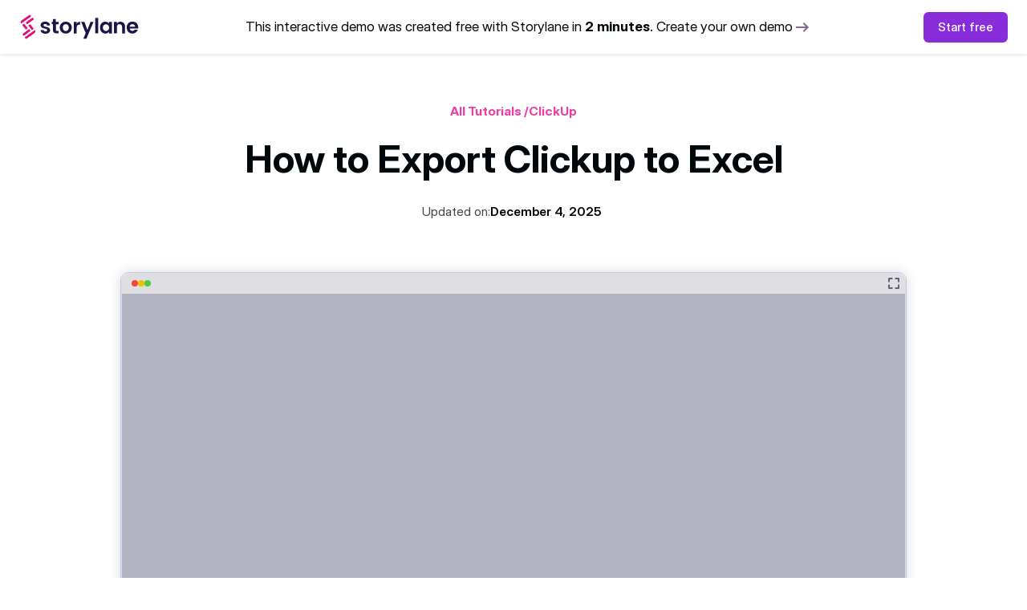

--- FILE ---
content_type: text/html
request_url: https://www.storylane.io/tutorials/how-to-export-clickup-to-excel
body_size: 73917
content:
<!DOCTYPE html><!-- Last Published: Wed Nov 26 2025 15:30:27 GMT+0000 (Coordinated Universal Time) --><html data-wf-domain="www.storylane.io" data-wf-page="65f6d4166e0d7c8372fd1d47" data-wf-site="60aacdcdcc32cf61b05512fb" lang="en" data-wf-collection="65f6d4166e0d7c8372fd1dd3" data-wf-item-slug="how-to-export-clickup-to-excel"><head><meta charset="utf-8"/><title>How to Export Clickup to Excel: 1-Min Guide</title><meta content="Learn How to Export Clickup to Excel in 1 minute using our interactive demo guide!" name="description"/><meta content="How to Export Clickup to Excel: 1-Min Guide" property="og:title"/><meta content="Learn How to Export Clickup to Excel in 1 minute using our interactive demo guide!" property="og:description"/><meta content="https://cdn.prod.website-files.com/60aacdcdcc32cf7f755512fc/66669f50296c2770a265c624_Screenshot%202024-06-10%20143756.webp" property="og:image"/><meta content="How to Export Clickup to Excel: 1-Min Guide" property="twitter:title"/><meta content="Learn How to Export Clickup to Excel in 1 minute using our interactive demo guide!" property="twitter:description"/><meta content="https://cdn.prod.website-files.com/60aacdcdcc32cf7f755512fc/66669f50296c2770a265c624_Screenshot%202024-06-10%20143756.webp" property="twitter:image"/><meta property="og:type" content="website"/><meta content="summary_large_image" name="twitter:card"/><meta content="width=device-width, initial-scale=1" name="viewport"/><link href="https://cdn.prod.website-files.com/60aacdcdcc32cf61b05512fb/css/storylane-v2.webflow.shared.ceb87cf1e.min.css" rel="stylesheet" type="text/css"/><link href="https://cdn.prod.website-files.com/60aacdcdcc32cf61b05512fb/css/storylane-v2.webflow.65f6d4166e0d7c8372fd1d47-a3d4d3d3f.min.css" rel="stylesheet" type="text/css"/><link href="https://fonts.googleapis.com" rel="preconnect"/><link href="https://fonts.gstatic.com" rel="preconnect" crossorigin="anonymous"/><script src="https://ajax.googleapis.com/ajax/libs/webfont/1.6.26/webfont.js" type="text/javascript"></script><script type="text/javascript">WebFont.load({  google: {    families: ["Montserrat:100,100italic,200,200italic,300,300italic,400,400italic,500,500italic,600,600italic,700,700italic,800,800italic,900,900italic","Poppins:100,200,300,regular,500,600,700,800,900","Roboto:300,regular,500,700","Familjen Grotesk:regular,700"]  }});</script><script type="text/javascript">!function(o,c){var n=c.documentElement,t=" w-mod-";n.className+=t+"js",("ontouchstart"in o||o.DocumentTouch&&c instanceof DocumentTouch)&&(n.className+=t+"touch")}(window,document);</script><link href="https://cdn.prod.website-files.com/60aacdcdcc32cf61b05512fb/60b021070883d98a1dd87b7a_Favicon%2032.png" rel="shortcut icon" type="image/x-icon"/><link href="https://cdn.prod.website-files.com/60aacdcdcc32cf61b05512fb/60b0210dad454c5fd8fd94be_Favicon%20256.png" rel="apple-touch-icon"/><!-- Google Tag Manager
<script>(function(w,d,s,l,i){w[l]=w[l]||[];w[l].push({'gtm.start':
new Date().getTime(),event:'gtm.js'});var f=d.getElementsByTagName(s)[0],
j=d.createElement(s),dl=l!='dataLayer'?'&l='+l:'';j.async=true;j.src=
'https://www.googletagmanager.com/gtm.js?id='+i+dl;f.parentNode.insertBefore(j,f);
})(window,document,'script','dataLayer','GTM-TWPX6L3');</script>
<!-- End Google Tag Manager -->


<script async defer type="text/javascript" data-measurement-id="G-LJ5MSY05XG" src="https://js.storylane.io/js/v1/storylane.js"></script>


<!-- GTM + Digital Sparks Cookie Consent -->
<script async src="https://cdn.jsdelivr.net/npm/@finsweet/cookie-consent@1/fs-cc.js" fs-cc-mode="informational"></script>
<!-- <script async src="https://cdn.jsdelivr.net/gh/digital-sparks/cookie-consent-boost@1/dist/index.js"></script> -->

<script>
  // Snippet to keep code from running when the Editor is open
  var Webflow = Webflow || [];
  Webflow.push(function () {
    if (!Webflow.env("editor")) {
    
    	// Load GTM
    	(function(w,d,s,l,i){w[l]=w[l]||[];w[l].push({'gtm.start':
new Date().getTime(),event:'gtm.js'});var f=d.getElementsByTagName(s)[0],
j=d.createElement(s),dl=l!='dataLayer'?'&l='+l:'';j.async=true;j.src=
'https://www.googletagmanager.com/gtm.js?id='+i+dl;f.parentNode.insertBefore(j,f);
})(window,document,'script','dataLayer','GTM-TWPX6L3');

			// Add cookie consent 
      SL_appendScript("https://cdn.jsdelivr.net/gh/digital-sparks/cookie-consent-boost@1/dist/index.js");
    }
  });

  function SL_appendScript(source) {
    const head = document.head;
    const script = document.createElement("script");
    script.async = true;
    script.src = source;
    head.appendChild(script);
  }
</script>

<!-- Digital Sparks Cookie Consent -->


<script type="text/javascript">
    (function(c,l,a,r,i,t,y){
        c[a]=c[a]||function(){(c[a].q=c[a].q||[]).push(arguments)};
        t=l.createElement(r);t.async=1;t.src="https://www.clarity.ms/tag/"+i;
        y=l.getElementsByTagName(r)[0];y.parentNode.insertBefore(t,y);
    })(window, document, "clarity", "script", "gsgskj9p1o");
</script>

<script src="https://js.knock-ai.com/098442c9-0ddb-4c55-b65f-639abaf83261.js" async></script>

<!-- Finsweet Attributes -->
<script async type="module"
src="https://cdn.jsdelivr.net/npm/@finsweet/attributes@2/attributes.js"
fs-mirrorclick
></script>

<!-- Finsweet Attributes -->
<script async type="module"
src="https://cdn.jsdelivr.net/npm/@finsweet/attributes@2/attributes.js"
fs-scrolldisable
></script><script id="howto-schema-template" type="application/ld+json">
{
  "@context": "https://schema.org",
  "@type": "HowTo",
  "@id": "https://www.storylane.io/tutorials/how-to-export-clickup-to-excel",
  "name": "How to Export Clickup to Excel: 1-Min Guide",
  "description": "Learn How to Export Clickup to Excel in 1 minute using our interactive demo guide!",
  "totalTime": "PT1M",
  "inLanguage": "en-US",
   "tool": {
   "@type": "HowToTool",
   "name": "ClickUp"
   },
  "image": {
    "@type": "ImageObject",
    "@id": "https://cdn.prod.website-files.com/60aacdcdcc32cf7f755512fc/66669f50296c2770a265c624_Screenshot%202024-06-10%20143756.webp",
    "url": "https://cdn.prod.website-files.com/60aacdcdcc32cf7f755512fc/66669f50296c2770a265c624_Screenshot%202024-06-10%20143756.webp",
    "width": 1200,
    "height": 630,
    "caption": "How to Export Clickup to Excel - Step-by-step guide",
    "inLanguage": "en-US"
  },
  "step": []
}
</script>

<!--script>
  document.addEventListener("DOMContentLoaded", function () {
    const listItems = document.querySelectorAll("div.blog-rich-text li");
    if (!listItems.length) return;

    const steps = Array.from(listItems).map((li, index) => ({
      "@type": "HowToStep",
      position: index + 1,
      text: li.textContent.trim()
    }));

    const baseSchemaText = document.getElementById("howto-schema-template").textContent;
    const baseSchema = JSON.parse(baseSchemaText);

    baseSchema.step = steps;

    const script = document.createElement("script");
    script.type = "application/ld+json";
    script.textContent = JSON.stringify(baseSchema, null, 2);
    document.head.appendChild(script);
  });
</script-->

<script>
  document.addEventListener("DOMContentLoaded", function () {
    const listItems = document.querySelectorAll("div.blog-rich-text li");
    if (!listItems.length) return;

    function escapeHtml(text) {
      return text
        .replace(/</g, '&lt;')
        .replace(/>/g, '&gt;');
    }

    const steps = Array.from(listItems).map((li, index) => ({
      "@type": "HowToStep",
      position: index + 1,
      text: escapeHtml(li.textContent.trim())
    }));

    const baseSchemaText = document.getElementById("howto-schema-template").textContent;
    const baseSchema = JSON.parse(baseSchemaText);

    baseSchema.step = steps;

    const script = document.createElement("script");
    script.type = "application/ld+json";
    script.textContent = JSON.stringify(baseSchema, null, 2);
    document.head.appendChild(script);
  });
</script></head><body><div class="page-wrapper"><div class="hide"><div class="navbar_fixed_wrapper"><a data-w-id="47c54bec-d0bd-4efa-2be8-12d2e9623a97" href="/finer-demos-club" class="nav_strip w-inline-block"><div class="navbar_container banner"><div class="nav_strip_content_wrapper"><img src="https://cdn.prod.website-files.com/60aacdcdcc32cf61b05512fb/685251e3590194a5477a9b62_Frame%20758532277.svg" loading="lazy" width="73" id="w-node-_37720c18-2b0a-35e2-e3e1-c8b947cefa97-36614fba" alt="" class="nav_strip_image hide"/><div class="nav_strip_in"><div>[Live Webinar] How to build a career moat with interactive demos</div><div id="w-node-_37720c18-2b0a-35e2-e3e1-c8b947cefa9a-36614fba" class="h-flex is-cente"><div class="text-color-light-yellow">Oct 30th</div><div class="banner_circle"></div><div class="text-color-light-yellow">Register now</div><div class="icon-1x1-xsmall nav hide"><svg xmlns="http://www.w3.org/2000/svg" width="100%" viewBox="0 0 16 16" fill="none" class="svg"><path d="M7.13798 11.8046L10.9426 7.99998L7.13798 4.19531L6.19531 5.13798L9.05731 7.99998L6.19531 10.862L7.13798 11.8046Z" fill="#F5FE7F"></path></svg></div></div></div></div></div></a><div data-animation="default" class="nav2 w-nav" data-easing2="ease" fs-scrolldisable-element="smart-nav" data-easing="ease" data-collapse="medium" data-w-id="71e6d25a-5ed1-6301-30bf-eeea1f99c723" role="banner" data-duration="400"><div class="nav2_container w-container"><div class="nav2_left"><a href="/" class="nav2_logo w-nav-brand"><img src="https://cdn.prod.website-files.com/60aacdcdcc32cf61b05512fb/67da6b8d4c2d6f4540a9e189_Main%20Logo.svg" loading="lazy" alt=""/></a></div><nav role="navigation" class="nav2_menu w-nav-menu"><div class="nav2_menu_left"><div data-hover="true" data-delay="0" data-w-id="71e6d25a-5ed1-6301-30bf-eeea1f99c73a" class="nav2_dropdown w-dropdown"><div class="nav2_dropdown_toggle w-dropdown-toggle"><div class="nav2_dropdown_toggle_text">Platform</div><div class="nav2_dropdown_icon"><svg xmlns="http://www.w3.org/2000/svg" width="100%" viewBox="0 0 24 24" fill="none" class="svg"><path d="M16.293 9.29297L12 13.586L7.70697 9.29297L6.29297 10.707L12 16.414L17.707 10.707L16.293 9.29297Z" fill="currentColor"></path></svg></div></div><nav class="nav2_dropdown_item_list w-dropdown-list"><div class="nav2_dropdown_list"><div class="nav2_dropdown_list_left"><div class="nav2_dropdown_list_left_top_text">Platform</div><div class="nav2_dropdown_list_wrapper"><a href="/guided-demo" class="nav2_dropdown_list_item w-inline-block"><div class="nav2_dropdown_list_icon"><svg xmlns="http://www.w3.org/2000/svg" width="100%" viewBox="0 0 19 19" fill="none" class="svg"><path d="M9.78004 1C8.44597 3.30086 8.76378 6.29687 10.7334 8.26654C12.7031 10.2362 15.6991 10.554 18 9.21994V17C18 18.1046 17.1046 19 16 19H2C0.895431 19 0 18.1046 0 17V3C0 1.89543 0.895431 1 2 1H9.78004Z" fill="currentColor"></path><path d="M16.4142 2.58579C15.6332 1.80474 14.3668 1.80474 13.5858 2.58579C12.8047 3.36683 12.8047 4.63317 13.5858 5.41421C14.3668 6.19526 15.6332 6.19526 16.4142 5.41421C17.1953 4.63317 17.1953 3.36683 16.4142 2.58579ZM17.8284 1.17157C16.2663 -0.390524 13.7337 -0.390524 12.1716 1.17157C10.6095 2.73367 10.6095 5.26633 12.1716 6.82843C13.7337 8.39052 16.2663 8.39052 17.8284 6.82843C19.3905 5.26633 19.3905 2.73367 17.8284 1.17157Z" fill="currentColor" fill-rule="evenodd" clip-rule="evenodd"></path></svg></div><div><div class="nav2_dropdown_list_item_heading">Guided Demos</div><div class="text-size-small text-color-neutral-90">Drive product led growth and get more customers</div></div></a><a href="/buyer-hub" class="nav2_dropdown_list_item w-inline-block"><div class="nav2_dropdown_list_icon"><svg xmlns="http://www.w3.org/2000/svg" viewBox="0 0 19 18" fill="none" width="100%" class="svg"><path d="M17.2414 0.217992C16.9699 0.0796947 16.7002 0.0356272 16.4716 0.0169504C16.2634 -5.65052e-05 16.0177 -2.74179e-05 15.7653 2.50364e-06L11.3334 5.12625e-06C10.7811 5.12625e-06 10.3334 0.44772 10.3334 1.00001V9C10.3334 9.55229 10.7811 10 11.3334 10H17.3334C17.8857 10 18.3334 9.55229 18.3334 9L18.3334 2.56811C18.3334 2.31572 18.3334 2.06993 18.3164 1.86178C18.2978 1.63318 18.2537 1.36345 18.1154 1.09202C17.9236 0.7157 17.6177 0.409739 17.2414 0.217992Z" fill="currentColor"></path><path d="M2.90148 2.50364e-06C2.6491 -2.74179e-05 2.4033 -5.65052e-05 2.19515 0.0169504C1.96656 0.0356272 1.69682 0.0796947 1.4254 0.217992C1.04907 0.409739 0.743113 0.7157 0.551366 1.09202C0.413069 1.36345 0.369001 1.63318 0.350324 1.86178C0.333318 2.06993 0.333347 2.31572 0.333377 2.56809L0.333379 5.00001C0.333379 5.55229 0.781094 6.00001 1.33338 6.00001H7.33338C7.88566 6.00001 8.33338 5.55229 8.33338 5.00001V1.00001C8.33338 0.44772 7.88566 5.12624e-06 7.33338 5.12624e-06L2.90148 2.50364e-06Z" fill="currentColor"></path><path d="M11.3334 12C10.7811 12 10.3334 12.4477 10.3334 13V17C10.3334 17.5523 10.7811 18 11.3334 18L15.7653 18C16.0177 18 16.2634 18.0001 16.4716 17.9831C16.7002 17.9644 16.9699 17.9203 17.2414 17.782C17.6177 17.5903 17.9236 17.2843 18.1154 16.908C18.2537 16.6366 18.2978 16.3668 18.3164 16.1382C18.3334 15.9301 18.3334 15.6843 18.3334 15.4319L18.3334 13C18.3334 12.4477 17.8857 12 17.3334 12H11.3334Z" fill="currentColor"></path><path d="M1.33338 8C0.781094 8 0.333379 8.44771 0.333379 9L0.333377 15.4319C0.333347 15.6843 0.333318 15.9301 0.350324 16.1382C0.369001 16.3668 0.413069 16.6366 0.551366 16.908C0.743113 17.2843 1.04907 17.5903 1.4254 17.782C1.69682 17.9203 1.96656 17.9644 2.19515 17.9831C2.40331 18.0001 2.64911 18 2.9015 18L7.33338 18C7.88566 18 8.33338 17.5523 8.33338 17V9C8.33338 8.44771 7.88566 8 7.33338 8H1.33338Z" fill="currentColor"></path></svg></div><div><div class="nav2_dropdown_list_item_heading">Buyer Hub</div><div class="text-size-small text-color-neutral-90">All-in-one buyer deal room for any content buyers need</div></div></a><a href="/sandbox-demo" class="nav2_dropdown_list_item w-inline-block"><div class="nav2_dropdown_list_icon"><svg xmlns="http://www.w3.org/2000/svg" width="100%" viewBox="0 0 19 18" fill="none" class="svg"><path d="M0.666626 2C0.666626 0.89543 1.56206 0 2.66663 0H16.6666C17.7712 0 18.6666 0.895431 18.6666 2V16C18.6666 17.1046 17.7712 18 16.6666 18H2.66663C1.56206 18 0.666626 17.1046 0.666626 16V2ZM8.37373 5.79289C8.76426 6.18342 8.76426 6.81658 8.37373 7.20711L6.58084 9L8.37373 10.7929C8.76426 11.1834 8.76426 11.8166 8.37373 12.2071C7.98321 12.5976 7.35004 12.5976 6.95952 12.2071L5.16663 10.4142C4.38558 9.63316 4.38558 8.36683 5.16663 7.58579L6.95952 5.79289C7.35004 5.40237 7.98321 5.40237 8.37373 5.79289ZM12.3737 5.79289C11.9832 5.40237 11.35 5.40237 10.9595 5.79289C10.569 6.18342 10.569 6.81658 10.9595 7.20711L12.7524 9L10.9595 10.7929C10.569 11.1834 10.569 11.8166 10.9595 12.2071C11.35 12.5976 11.9832 12.5976 12.3737 12.2071L14.1666 10.4142C14.9477 9.63316 14.9477 8.36683 14.1666 7.58579L12.3737 5.79289Z" fill="currentColor" fill-rule="evenodd" clip-rule="evenodd"></path></svg></div><div><div class="nav2_dropdown_list_item_heading">Sandbox Demos</div><div class="text-size-small text-color-neutral-90">The demo environment to close more deals</div></div></a></div><a href="/lily-ai" class="nav2_dropdown_list_lily w-inline-block"><div class="nav2_dropdown_list_lily_left"><div class="nav2_dropdown_list_lily_icon_wrapper"><div class="text-size-medium-2 text-weight-semibold">Powered by Lily</div><div class="nav2_dropdown_list_lily_icon"><svg xmlns="http://www.w3.org/2000/svg" viewBox="0 0 24 24" fill="none" class="svg"><path d="M9.32804 4.73954C9.28036 4.31861 8.92447 4.00043 8.50085 4C8.07723 3.99957 7.72069 4.31702 7.67216 4.73785C7.44619 6.69703 6.86437 8.04108 5.95272 8.95272C5.04108 9.86437 3.69703 10.4462 1.73785 10.6722C1.31702 10.7207 0.999568 11.0772 1 11.5009C1.00043 11.9245 1.31861 12.2804 1.73954 12.328C3.66559 12.5462 5.04025 13.1279 5.97507 14.0458C6.9048 14.9587 7.49765 16.3009 7.66994 18.2404C7.70816 18.6707 8.06892 19.0005 8.50094 19C8.93296 18.9995 9.29297 18.6689 9.33023 18.2385C9.49528 16.3318 10.0877 14.9594 11.0235 14.0235C11.9594 13.0877 13.3318 12.4953 15.2385 12.3302C15.6689 12.293 15.9995 11.933 16 11.5009C16.0005 11.0689 15.6707 10.7082 15.2404 10.6699C13.3009 10.4976 11.9587 9.9048 11.0458 8.97507C10.1279 8.04025 9.5462 6.66559 9.32804 4.73954Z" fill="#FFD863"></path><path d="M18.9968 1.44373C18.9682 1.19117 18.7547 1.00026 18.5005 1C18.2463 0.999741 18.0324 1.19021 18.0033 1.44271C17.8677 2.61822 17.5186 3.42465 16.9716 3.97163C16.4246 4.51862 15.6182 4.86771 14.4427 5.00329C14.1902 5.03242 13.9997 5.24634 14 5.50051C14.0003 5.75468 14.1912 5.96822 14.4437 5.99682C15.5994 6.12772 16.4242 6.47674 16.985 7.02748C17.5429 7.57524 17.8986 8.38052 18.002 9.54424C18.0249 9.80244 18.2414 10.0003 18.5006 10C18.7598 9.99971 18.9758 9.80137 18.9981 9.54312C19.0972 8.39907 19.4526 7.57563 20.0141 7.01411C20.5756 6.45259 21.3991 6.09717 22.5431 5.99814C22.8014 5.97578 22.9997 5.75978 23 5.50056C23.0003 5.24135 22.8024 5.0249 22.5442 5.00196C21.3805 4.89859 20.5752 4.54288 20.0275 3.98504C19.4767 3.42415 19.1277 2.59935 18.9968 1.44373Z" fill="#E940A5"></path><path d="M18.8864 15.3451C18.8642 15.1487 18.6981 15.0002 18.5004 15C18.3027 14.9998 18.1363 15.1479 18.1137 15.3443C18.0082 16.2586 17.7367 16.8858 17.3113 17.3113C16.8858 17.7367 16.2586 18.0082 15.3443 18.1137C15.1479 18.1363 14.9998 18.3027 15 18.5004C15.0002 18.6981 15.1487 18.8642 15.3451 18.8864C16.2439 18.9882 16.8855 19.2597 17.3217 19.688C17.7556 20.1141 18.0322 20.7404 18.1126 21.6455C18.1305 21.8463 18.2988 22.0002 18.5004 22C18.702 21.9998 18.8701 21.8455 18.8874 21.6446C18.9645 20.7548 19.2409 20.1144 19.6776 19.6776C20.1144 19.2409 20.7548 18.9645 21.6446 18.8874C21.8455 18.8701 21.9998 18.702 22 18.5004C22.0002 18.2988 21.8463 18.1305 21.6455 18.1126C20.7404 18.0322 20.1141 17.7556 19.688 17.3217C19.2597 16.8855 18.9882 16.2439 18.8864 15.3451Z" fill="#8540E9"></path></svg></div></div><div class="text-color-neutral-90 text-size-small">AI-driven demo creation and agentic demo discovery is here!</div></div><div class="nav2_dropdown_list_lily_button"><div class="text-size-small text-weight-bold">Learn more</div><div class="icon-1x1-1rem"><svg xmlns="http://www.w3.org/2000/svg" width="100%" viewBox="0 0 16 16" fill="none" class="svg"><path d="M6.66663 10.6668L8.97974 8.35372C9.175 8.15845 9.175 7.84187 8.97974 7.64661L6.66663 5.3335" stroke="#434343" stroke-width="1.33" stroke-linecap="round" stroke-linejoin="round"></path></svg></div></div></a></div><div class="nav2_drodown_list_features"><div class="margin-left mar-12px"><div class="text-size-small text-color-neutral-80 text-weight-medium">Features</div></div><a href="/account-reveal" class="nav2_dropdown_list_features_link">Account Reveal</a><a href="/personalization" class="nav2_dropdown_list_features_link">Personalization</a><a href="/integrations" class="nav2_dropdown_list_features_link">Integrations</a></div><a href="/enterprise" class="nav2_dropdown_list_right is-enterprise w-inline-block"><div class="nav2_dropdown_list_right_content"><div class="text-size-large text-weight-semibold">Enterprise Readiness</div><div class="nav2_dropdown_list_right_list_box"><div>Security and Compliance</div><div class="nav2_dropdown_list_right_list_dot"></div><div>SSO</div><div class="nav2_dropdown_list_right_list_dot"></div><div>Multi-workspace</div><div class="nav2_dropdown_list_right_list_dot"></div><div>Admin Control</div></div><div class="h-flex is-left-center"><div class="text-size-small text-weight-bold text-color-primary">Learn More</div><div class="icon-1x1-1rem"><svg xmlns="http://www.w3.org/2000/svg" width="100%" viewBox="0 0 16 16" fill="none" class="svg"><path d="M6.66663 10.6668L8.97974 8.35372C9.175 8.15845 9.175 7.84187 8.97974 7.64661L6.66663 5.3335" stroke="#E940A5" stroke-width="1.33" stroke-linecap="round" stroke-linejoin="round"></path></svg></div></div></div><img src="https://cdn.prod.website-files.com/60aacdcdcc32cf61b05512fb/67bed418d56d957e8cd482e3_nav_enterprise.webp" loading="lazy" sizes="100vw" srcset="https://cdn.prod.website-files.com/60aacdcdcc32cf61b05512fb/67bed418d56d957e8cd482e3_nav_enterprise-p-500.webp 500w, https://cdn.prod.website-files.com/60aacdcdcc32cf61b05512fb/67bed418d56d957e8cd482e3_nav_enterprise.webp 636w" alt=""/></a></div></nav></div><div data-hover="true" data-delay="0" data-w-id="71e6d25a-5ed1-6301-30bf-eeea1f99c78b" class="nav2_dropdown w-dropdown"><div class="nav2_dropdown_toggle w-dropdown-toggle"><div class="nav2_dropdown_toggle_text">Solutions</div><div class="nav2_dropdown_icon"><svg xmlns="http://www.w3.org/2000/svg" width="100%" viewBox="0 0 24 24" fill="none" class="svg"><path d="M16.293 9.29297L12 13.586L7.70697 9.29297L6.29297 10.707L12 16.414L17.707 10.707L16.293 9.29297Z" fill="currentColor"></path></svg></div></div><nav class="nav2_dropdown_item_list w-dropdown-list"><div class="nav2_dropdown_list"><div class="nav2_dropdown_list_left"><div class="nav2_dropdown_list_left_top_text">Solutions</div><div class="nav2_dropdown_list_wrapper is_solutions"><a href="/marketing" class="nav2_dropdown_list_item is_solutions w-inline-block"><div class="nav2_dropdown_list_icon"><svg xmlns="http://www.w3.org/2000/svg" width="100%" viewBox="0 0 19 19" fill="none" class="svg"><path d="M14.3913 0.461827C15.6812 0.0513183 16.9978 1.01398 16.9978 2.36764V5.12599C18.723 5.57004 19.9978 7.13614 19.9978 8.99998C19.9978 10.8638 18.723 12.4299 16.9978 12.874V15.6323C16.9978 16.986 15.6812 17.9486 14.3913 17.5381L11.6371 16.6616C11.0066 18.0403 9.61541 19 7.9978 19C5.78866 19 3.9978 17.2091 3.9978 15V14.2211L1.3899 13.389C0.560702 13.1245 -0.00219727 12.354 -0.00219727 11.4836V6.51631C-0.00219727 5.64593 0.560703 4.87548 1.3899 4.61093L4.57362 3.59517C4.62009 3.57323 4.66854 3.55477 4.7186 3.54011L14.3913 0.461827ZM5.9978 14.8669V15C5.9978 16.1045 6.89323 17 7.9978 17C8.71782 17 9.35064 16.6191 9.70301 16.0461L5.9978 14.8669ZM17.9978 8.99998C17.9978 9.74026 17.5956 10.3866 16.9978 10.7324V7.26754C17.5956 7.61335 17.9978 8.2597 17.9978 8.99998ZM4 5.87751V12.1224L1.9978 11.4836V6.51631L4 5.87751Z" fill="#EABD36" fill-rule="evenodd" clip-rule="evenodd"></path></svg></div><div><div class="nav2_dropdown_list_item_heading">Growth &amp; Demand Marketing</div><div class="text-size-small text-color-neutral-90">Improve conversions by turning more of your website visitors into leads</div></div></a><a href="/sales" class="nav2_dropdown_list_item is_solutions w-inline-block"><div class="nav2_dropdown_list_icon"><svg xmlns="http://www.w3.org/2000/svg" viewBox="0 0 22 22" fill="none" width="100%" class="svg"><path d="M8.30806 7.8194C8.1085 7.24991 8 6.63763 8 6C8 3.54118 9.61349 1.45921 11.8395 0.755114C11.1816 0.279988 10.3735 0 9.5 0C7.29086 0 5.5 1.79086 5.5 4C5.5 5.79402 6.68105 7.31219 8.30806 7.8194Z" fill="#EABD36"></path><path d="M13.5 2C12.9815 2 12.4837 2.09916 12.0264 2.28047C10.5482 2.86648 9.5 4.30961 9.5 6C9.5 6.36293 9.54859 6.71607 9.64019 7.05257C10.1024 8.75034 11.654 10 13.5 10C15.7091 10 17.5 8.20914 17.5 6C17.5 3.79086 15.7091 2 13.5 2Z" fill="#EABD36"></path><path d="M6.29768 12.1224C5.9726 11.4577 5.28976 11 4.5 11H2.5C1.39543 11 0.5 11.8954 0.5 13V19C0.5 20.1046 1.39543 21 2.5 21H4.5C5.24028 21 5.88663 20.5978 6.23244 20H7.31947C7.38588 20.0243 7.46921 20.0544 7.56681 20.0887C7.82704 20.1803 8.19123 20.3032 8.60871 20.4289C9.42107 20.6733 10.5192 20.9544 11.4524 20.9989C15.3853 21.1861 18.471 19.3373 20.8849 16.6825C21.7655 15.7141 21.7176 14.2962 20.9543 13.3421C19.9442 12.0794 18.132 12.0421 16.9736 12.9614C16.9468 12.9827 16.9198 13.004 16.8926 13.0253C16.7734 12.7025 16.5771 12.4128 16.3321 12.1678C15.4903 11.326 14.0048 10.9052 12.1939 10.9219C10.5981 10.9365 8.62057 11.2886 6.29768 12.1224ZM6.5 14.18V18H7.5C7.62311 18 7.74516 18.0227 7.86001 18.067L7.86414 18.0686L7.88139 18.0752C7.89719 18.0812 7.92145 18.0903 7.9534 18.1021C8.01733 18.1258 8.11185 18.1603 8.23084 18.2022C8.46931 18.2861 8.80355 18.3989 9.18503 18.5137C9.97058 18.7501 10.8725 18.969 11.5476 19.0011C14.7073 19.1516 17.2557 17.7009 19.4052 15.337C19.5667 15.1594 19.597 14.847 19.3926 14.5915C19.1553 14.2949 18.6227 14.206 18.2169 14.528C17.3327 15.2297 16.0588 16.1056 14.7672 16.4636C14.0479 16.6631 13.3391 16.7898 12.7769 16.8693C12.406 16.9264 12.0139 16.9687 11.6018 16.9955L11.5796 16.997L11.5631 16.998L11.5581 16.9983L11.5564 16.9984L11.5552 16.9985C11.0052 17.0289 10.5341 16.6087 10.5017 16.0588C10.4693 15.5089 10.8878 15.0363 11.4376 15.0019C11.452 15.001 11.4663 15.0001 11.4805 14.9992L11.4971 14.9981C11.5357 14.9954 11.5943 14.9909 11.6702 14.9843C11.822 14.9711 12.0419 14.9491 12.3069 14.9148C12.3679 14.9069 12.431 14.8983 12.4961 14.8891C13.7415 14.6947 14.4723 14.3335 14.8126 14.0249C14.912 13.9347 14.9649 13.861 14.9918 13.8119C15.0176 13.7648 15.0195 13.7406 15.0197 13.7369C15.0199 13.7344 15.0204 13.7273 15.0132 13.7099C15.0045 13.6893 14.9803 13.6444 14.9179 13.582C14.6347 13.2988 13.8077 12.9071 12.2123 12.9218C10.7872 12.9349 8.87362 13.2753 6.5 14.18Z" fill="#EABD36" fill-rule="evenodd" clip-rule="evenodd"></path></svg></div><div><div class="nav2_dropdown_list_item_heading">Sales</div><div class="text-size-small text-color-neutral-90">Get buyers to experience the product &amp; close deals faster</div></div></a><a href="/product-marketing" class="nav2_dropdown_list_item is_solutions w-inline-block"><div class="nav2_dropdown_list_icon"><svg xmlns="http://www.w3.org/2000/svg" width="100%" viewBox="0 0 18 19" fill="none" class="svg"><path d="M2.00219 2.37227e-05L16.0022 0C17.1068 0 18.0022 0.895429 18.0022 2V14.0357C18.0022 15.1403 17.1068 16.0357 16.0022 16.0358L12.3759 16.0358L9.6359 18.3058C9.26416 18.6138 8.72548 18.6123 8.35552 18.3021L5.65182 16.0358H2.0022C0.897628 16.0358 0.00219727 15.1403 0.00219727 14.0358V2.00002C0.00219727 0.895456 0.897625 2.53916e-05 2.00219 2.37227e-05ZM9 4C9.31559 4 9.57143 4.25584 9.57143 4.57143C9.57143 5.69215 9.81967 6.36869 10.2255 6.77451C10.6313 7.18033 11.3078 7.42857 12.4286 7.42857C12.7442 7.42857 13 7.68441 13 8C13 8.31559 12.7442 8.57143 12.4286 8.57143C11.3078 8.57143 10.6313 8.81967 10.2255 9.22549C9.81967 9.63131 9.57143 10.3078 9.57143 11.4286C9.57143 11.7442 9.31559 12 9 12C8.68441 12 8.42857 11.7442 8.42857 11.4286C8.42857 10.3078 8.18033 9.63131 7.77451 9.22549C7.36869 8.81967 6.69215 8.57143 5.57143 8.57143C5.25584 8.57143 5 8.31559 5 8C5 7.68441 5.25584 7.42857 5.57143 7.42857C6.69215 7.42857 7.36869 7.18033 7.77451 6.77451C8.18033 6.36869 8.42857 5.69215 8.42857 4.57143C8.42857 4.25584 8.68441 4 9 4Z" fill="#EABD36" fill-rule="evenodd" clip-rule="evenodd"></path></svg></div><div><div class="nav2_dropdown_list_item_heading">Product Marketing</div><div class="text-size-small text-color-neutral-90">Optimize messaging across customers, with easy to share demos</div></div></a><a href="/presales" class="nav2_dropdown_list_item is_solutions w-inline-block"><div class="nav2_dropdown_list_icon"><svg xmlns="http://www.w3.org/2000/svg" width="100%" viewBox="0 0 19 19" fill="none" class="svg"><path d="M7 3V2.5C7 1.11929 8.11929 0 9.5 0C10.8807 0 12 1.11929 12 2.5V3H16.5C17.6046 3 18.5 3.89543 18.5 5V8C18.5 8.27614 18.2761 8.5 18 8.5C16.6193 8.5 15.5 9.61929 15.5 11C15.5 12.3807 16.6193 13.5 18 13.5C18.2761 13.5 18.5 13.7239 18.5 14V17C18.5 18.1046 17.6046 19 16.5 19H2.5C1.39543 19 0.5 18.1046 0.5 17V5C0.5 3.89543 1.39543 3 2.5 3H7Z" fill="#EABD36" fill-rule="evenodd" clip-rule="evenodd"></path></svg></div><div><div class="nav2_dropdown_list_item_heading">Presales</div><div class="text-size-small text-color-neutral-90">Spin up demos instantly with fewer resources</div></div></a></div></div><a href="/customer-showcase" class="nav2_dropdown_list_right is_solutions w-inline-block"><div class="nav2_dropdown_list_right_content"><div class="text-size-large text-weight-semibold">Customer Live Demos</div><div class="spacer-4px"></div><div class="text-size-small">Checkout live demos from our top customers</div><div class="spacer-8px"></div><div class="flex-horizontal-center"><div class="text-size-small text-weight-bold text-color-neutral-90">View Demos</div><div class="icon-1x1-1rem"><svg xmlns="http://www.w3.org/2000/svg" width="100%" viewBox="0 0 16 16" fill="none" class="svg"><path d="M6.66663 10.6668L8.97974 8.35372C9.175 8.15845 9.175 7.84187 8.97974 7.64661L6.66663 5.3335" stroke="#434343" stroke-width="1.33" stroke-linecap="round" stroke-linejoin="round"></path></svg></div></div></div><img src="https://cdn.prod.website-files.com/60aacdcdcc32cf61b05512fb/67bf084894f1c8b3335ba3d9_nav_customer-stories.png" loading="lazy" sizes="100vw" srcset="https://cdn.prod.website-files.com/60aacdcdcc32cf61b05512fb/67bf084894f1c8b3335ba3d9_nav_customer-stories-p-500.png 500w, https://cdn.prod.website-files.com/60aacdcdcc32cf61b05512fb/67bf084894f1c8b3335ba3d9_nav_customer-stories.png 760w" alt=""/></a></div></nav></div><div data-w-id="71e6d25a-5ed1-6301-30bf-eeea1f99c7cd" class="nav2_dropdown hide-in-tablet"><div class="nav2_dropdown_toggle"><div class="nav2_dropdown_toggle_text">Customers</div><div class="nav2_dropdown_icon"><svg xmlns="http://www.w3.org/2000/svg" width="100%" viewBox="0 0 24 24" fill="none" class="svg"><path d="M16.293 9.29297L12 13.586L7.70697 9.29297L6.29297 10.707L12 16.414L17.707 10.707L16.293 9.29297Z" fill="currentColor"></path></svg></div></div><div class="nav2_dropdown_item_list is-custom"><div class="nav2_dropdown_list"><div class="nav2_dropdown_list_left"><div class="nav2_horizontal_top_flex"><div class="text-size-small text-weight-medium text-color-neutral-80">Success Stories</div><a href="/customer-stories" class="nav2_text_link w-inline-block"><div class="text-size-small text-weight-bold text-color-primary">See All</div><div class="icon-1x1-1rem"><svg xmlns="http://www.w3.org/2000/svg" width="100%" viewBox="0 0 16 16" fill="none" class="svg"><path d="M6.66663 10.6668L8.97974 8.35372C9.175 8.15845 9.175 7.84187 8.97974 7.64661L6.66663 5.3335" stroke="#E940A5" stroke-width="1.33" stroke-linecap="round" stroke-linejoin="round"></path></svg></div></a></div><div class="nav2_dropdown_list_wrapper is_success_stories"><a href="/customer-stories/how-upland-software-captured-300-leads-in-90-days-with-storylane" target="_blank" class="nav2_dropdown_list_item is_sucess_stories w-inline-block"><div class="nav2_success_stories_logo upland"><svg xmlns="http://www.w3.org/2000/svg" width="100%" viewBox="0 0 106 27" fill="none" class="svg"><path d="M40.2645 13.925C40.2645 15.5391 39.5101 16.3813 38.3697 16.3813C37.3872 16.3813 36.7556 15.6444 36.7556 14.5566V8.32829H32.4747V15.469C32.4747 18.3814 34.2116 20.1885 36.8082 20.1885C38.124 20.206 39.3873 19.6621 40.282 18.6796V19.8376H44.5454V8.31075H40.282V13.925H40.2645ZM53.3528 7.9774C51.9317 7.9774 50.7913 8.43356 49.9667 9.25816V8.32829H45.7033V24.8729L49.9667 23.7325V18.9253C50.7913 19.7499 51.9317 20.206 53.3528 20.206C56.5284 20.206 58.9144 17.7498 58.9144 14.118C58.9144 10.4687 56.5108 7.9774 53.3528 7.9774ZM52.3352 16.6269C51.0369 16.6269 49.9842 15.5391 49.9842 14.1005C49.9842 12.6618 51.0369 11.539 52.3352 11.539C53.7563 11.539 54.6686 12.6267 54.6686 14.1005C54.6511 15.5567 53.7388 16.6269 52.3352 16.6269ZM59.7566 19.8551H64.0199V2.27539L59.7566 3.41579V19.8551ZM73.7923 9.27571C72.9677 8.45111 71.8273 7.99495 70.4237 7.99495C67.2481 7.99495 64.8621 10.4512 64.8621 14.118C64.8621 17.7673 67.2657 20.206 70.4237 20.206C71.8448 20.206 72.9853 19.7499 73.7923 18.9253V19.8551H78.0557V8.31075H73.7923V9.27571ZM71.4413 16.6269C70.0202 16.6269 69.1079 15.5391 69.1079 14.1005C69.1079 12.6618 70.0202 11.539 71.4413 11.539C72.7396 11.539 73.7923 12.6267 73.7923 14.1005C73.7923 15.5567 72.7396 16.6269 71.4413 16.6269ZM86.9332 7.9774C85.6174 7.95986 84.3542 8.50374 83.4594 9.48624V8.32829H79.1961V19.8551H83.4594V14.2584C83.4594 12.6443 84.2138 11.8021 85.3542 11.8021C86.3367 11.8021 86.9683 12.539 86.9683 13.6268V19.8551H91.2492V12.7145C91.2668 9.7845 89.5299 7.9774 86.9332 7.9774ZM100.986 3.41579V9.25816C100.162 8.43356 99.0215 7.9774 97.6004 7.9774C94.4248 7.9774 92.0387 10.4337 92.0387 14.1005C92.0387 17.7498 94.4423 20.1885 97.6004 20.1885C99.0215 20.1885 100.162 19.7323 100.986 18.9077V19.8376H105.267V2.27539L100.986 3.41579ZM98.6355 16.6269C97.2144 16.6269 96.3021 15.5391 96.3021 14.1005C96.3021 12.6618 97.2144 11.539 98.6355 11.539C99.9338 11.539 100.986 12.6267 100.986 14.1005C100.986 15.5567 99.9338 16.6269 98.6355 16.6269Z" fill="currentColor"></path><path d="M13.0883 0.48584C5.85991 0.48584 0 6.34575 0 13.5741C0 20.8025 5.85991 26.6624 13.0883 26.6624C20.3167 26.6624 26.1766 20.8025 26.1766 13.5741C26.1766 13.5741 26.1766 13.5741 26.1766 13.5566C26.1591 6.32821 20.3167 0.48584 13.0883 0.48584ZM18.0008 14.8724C18.0008 17.9603 16.0534 19.8727 13.1409 19.8727C10.1583 19.8727 8.15826 17.9603 8.15826 14.8724V10.4687L11.4216 9.59151V14.8549C11.4216 16.2058 12.1058 16.9603 13.1409 16.9603C14.1059 16.9603 14.7375 16.2058 14.7375 14.8549V8.69673L18.0008 7.8195V14.8724Z" fill="currentColor"></path></svg></div><div><div class="text-size-small text-color-neutral-90">300+ leads with a 75% engagement score within 90 days</div></div></a><a href="/customer-stories/with-75-demo-engagement-rate-see-how-housecall-pro-helps-new-users-go-to-market-faster" target="_blank" class="nav2_dropdown_list_item is_sucess_stories w-inline-block"><div class="nav2_success_stories_logo"><svg xmlns="http://www.w3.org/2000/svg" width="100%" viewBox="0 0 134 23" fill="none" class="svg"><path d="M18.8408 10.4429H25.2732V3.87354H27.5227V18.8055H25.2732V12.559H18.8408V18.8055H16.5913V3.87354H18.8408V10.4429ZM29.4528 14.0399C29.4528 12.6818 29.9406 11.5237 30.9091 10.5727C31.8812 9.61821 33.0673 9.14445 34.464 9.14445C35.8607 9.14445 37.0609 9.62522 38.04 10.5833C39.005 11.5413 39.4893 12.7204 39.4893 14.1171C39.4893 15.5138 39.0015 16.7104 38.0329 17.6614C37.0538 18.6089 35.8537 19.0827 34.4289 19.0827C33.0042 19.0827 31.8356 18.5984 30.8846 17.6334C29.93 16.6753 29.4563 15.4787 29.4563 14.0399H29.4528ZM31.6741 14.0785C31.6741 15.019 31.9233 15.7629 32.4286 16.3104C32.9445 16.8648 33.6253 17.1386 34.4675 17.1386C35.3097 17.1386 35.9976 16.8648 36.5064 16.3174C37.0152 15.77 37.2714 15.04 37.2714 14.1241C37.2714 13.2082 37.0188 12.4783 36.5064 11.9308C35.9905 11.3763 35.3097 11.1026 34.4675 11.1026C33.6253 11.1026 32.9656 11.3799 32.4497 11.9308C31.9303 12.4853 31.6741 13.1977 31.6741 14.075V14.0785ZM43.5881 9.40063V14.7979C43.5881 16.356 44.2022 17.1351 45.4305 17.1351C46.6587 17.1351 47.2728 16.356 47.2728 14.7979V9.40063H49.4451V14.847C49.4451 15.6015 49.3538 16.2507 49.1643 16.7982C48.9818 17.2895 48.673 17.7281 48.2274 18.1212C47.4939 18.7563 46.5605 19.0792 45.427 19.0792C44.2935 19.0792 43.3705 18.7598 42.6371 18.1212C42.1879 17.7281 41.8686 17.2895 41.6791 16.7982C41.4966 16.3595 41.4088 15.7103 41.4088 14.847V9.40063H43.5846H43.5881ZM57.4848 11.0044L55.6881 11.9624C55.4073 11.3834 55.0529 11.0921 54.6353 11.0921C54.4352 11.0921 54.2633 11.1588 54.1229 11.2921C53.9826 11.4255 53.9089 11.5904 53.9089 11.7975C53.9089 12.1589 54.3265 12.5134 55.1652 12.8678C56.3162 13.3626 57.0953 13.8223 57.4918 14.2399C57.8919 14.6575 58.0919 15.2225 58.0919 15.9314C58.0919 16.8403 57.7585 17.5983 57.0883 18.2089C56.4355 18.7879 55.6495 19.0792 54.7335 19.0792C53.1544 19.0792 52.0384 18.3107 51.3822 16.7701L53.2386 15.9103C53.4948 16.3595 53.6948 16.6473 53.8281 16.7701C54.0948 17.0157 54.4072 17.1351 54.7756 17.1351C55.5091 17.1351 55.8776 16.8017 55.8776 16.1314C55.8776 15.7454 55.5968 15.3839 55.0283 15.047C54.8107 14.9383 54.5897 14.8295 54.3721 14.7277C54.1545 14.6259 53.9299 14.5171 53.7053 14.4084C53.0737 14.0995 52.6315 13.7907 52.3718 13.4819C52.0419 13.0889 51.8805 12.5835 51.8805 11.9659C51.8805 11.1482 52.1612 10.471 52.7227 9.93755C53.2947 9.40063 53.9896 9.13744 54.8072 9.13744C56.0109 9.13744 56.9058 9.75858 57.4918 11.0044H57.4848ZM69.0478 14.6189H62.303C62.3592 15.3909 62.6118 16.0086 63.0575 16.4613C63.4997 16.9105 64.0717 17.1386 64.77 17.1386C65.3105 17.1386 65.7597 17.0087 66.1141 16.7525C66.4615 16.4964 66.8581 16.0191 67.3002 15.3243L69.1356 16.3455C68.8548 16.8297 68.553 17.2403 68.2372 17.5878C67.9214 17.9352 67.5845 18.2159 67.223 18.437C66.8616 18.6581 66.4755 18.8195 66.0544 18.9248C65.6368 19.0301 65.1806 19.0792 64.6928 19.0792C63.2891 19.0792 62.1591 18.63 61.3099 17.7281C60.4607 16.8192 60.0325 15.6155 60.0325 14.1171C60.0325 12.6186 60.4431 11.4255 61.2678 10.5061C62.096 9.59715 63.2014 9.14445 64.5735 9.14445C65.9456 9.14445 67.0546 9.58662 67.8582 10.4674C68.6548 11.3448 69.0549 12.5555 69.0549 14.1101L69.0478 14.6224V14.6189ZM66.8159 12.8432C66.5141 11.6852 65.7807 11.1026 64.6227 11.1026C64.3559 11.1026 64.1103 11.1412 63.8787 11.2219C63.6471 11.3027 63.4365 11.4185 63.2435 11.5694C63.0505 11.7203 62.8926 11.9027 62.7557 12.1133C62.6157 12.3367 62.5115 12.5806 62.4469 12.8362H66.8124L66.8159 12.8432ZM87.7838 9.40063H89.9666V18.809H87.7838V17.8229C86.889 18.6616 85.9274 19.0792 84.8957 19.0792C83.5937 19.0792 82.5199 18.6089 81.6707 17.6685C80.8249 16.7104 80.4073 15.5103 80.4073 14.075C80.4073 12.6397 80.8284 11.4886 81.6707 10.5482C82.5164 9.60768 83.5692 9.13744 84.8395 9.13744C85.9344 9.13744 86.917 9.58662 87.7873 10.4885V9.40063H87.7838ZM82.6287 14.075C82.6287 14.9769 82.8708 15.7103 83.3516 16.2788C83.8464 16.8508 84.4711 17.1386 85.2255 17.1386C86.0292 17.1386 86.6819 16.8613 87.1767 16.3104C87.6715 15.7384 87.9207 15.0084 87.9207 14.1276C87.9207 13.2468 87.6715 12.5169 87.1767 11.9448C86.6819 11.3869 86.0362 11.1026 85.2431 11.1026C84.4956 11.1026 83.871 11.3834 83.3691 11.9519C82.8779 12.5239 82.6287 13.2328 82.6287 14.0785V14.075ZM94.6199 3.87704V18.809H92.4476V3.87704H94.6199ZM99.2696 3.87704V18.809H97.0974V3.87704H99.2696ZM108.162 12.7555V18.809H105.913V3.89459H108.46C109.71 3.89459 110.654 3.98232 111.289 4.15779C111.935 4.32974 112.5 4.65961 112.987 5.14389C113.844 5.9826 114.272 7.03539 114.272 8.31276C114.272 9.67786 113.812 10.7587 112.9 11.5588C111.987 12.3554 110.752 12.7555 109.201 12.7555H108.159H108.162ZM108.162 10.664H109.004C111.071 10.664 112.103 9.86736 112.103 8.27767C112.103 6.68797 111.036 5.96857 108.906 5.96857H108.162V10.6605V10.664ZM116.181 9.40063H118.353V10.2429C118.753 9.82525 119.108 9.53749 119.416 9.38309C119.732 9.22166 120.104 9.14094 120.536 9.14094C121.108 9.14094 121.708 9.32694 122.333 9.69892L121.339 11.6887C120.929 11.3904 120.525 11.2465 120.132 11.2465C118.95 11.2465 118.357 12.1414 118.357 13.9311V18.809H116.184V9.40063H116.181ZM122.961 14.0399C122.961 12.6818 123.448 11.5237 124.417 10.5727C125.389 9.61821 126.575 9.14445 127.972 9.14445C129.369 9.14445 130.569 9.62522 131.548 10.5833C132.513 11.5413 132.997 12.7204 132.997 14.1171C132.997 15.5138 132.509 16.7104 131.541 17.6614C130.562 18.6089 129.362 19.0827 127.937 19.0827C126.512 19.0827 125.344 18.5984 124.392 17.6334C123.441 16.6753 122.964 15.4787 122.964 14.0399H122.961ZM125.186 14.0785C125.186 15.019 125.435 15.7629 125.94 16.3104C126.456 16.8648 127.137 17.1386 127.975 17.1386C128.814 17.1386 129.505 16.8648 130.014 16.3174C130.523 15.77 130.779 15.04 130.779 14.1241C130.779 13.2082 130.527 12.4783 130.014 11.9308C129.498 11.3763 128.818 11.1026 127.975 11.1026C127.133 11.1026 126.473 11.3799 125.958 11.9308C125.442 12.4853 125.186 13.1977 125.186 14.075V14.0785ZM76.1541 11.1096C76.2489 11.1096 76.3401 11.1202 76.4348 11.1272C76.3471 11.1167 76.2489 11.1132 76.1541 11.1096Z" fill="currentColor"></path><path d="M76.0488 11.0993H76.1541C76.2489 11.0993 76.3436 11.1064 76.4349 11.1169C77.2455 11.1625 78.0175 11.3695 78.7439 11.7661V9.80091C77.9193 9.35874 77.0455 9.13415 76.1155 9.13415C74.6732 9.13415 73.4555 9.61842 72.4624 10.5835C71.4692 11.5485 70.9744 12.7347 70.9744 14.1384C70.9744 15.5421 71.4657 16.7177 72.4448 17.6652C73.4239 18.6057 74.6416 19.0759 76.0945 19.0759C76.9753 19.0759 77.8596 18.8478 78.7404 18.3916V16.4404C77.9719 16.837 77.2034 17.0546 76.4313 17.1037C76.291 17.1247 76.1471 17.1353 75.9962 17.1353C75.1785 17.1353 74.5048 16.8545 73.9784 16.286C73.4555 15.7175 73.1958 14.9946 73.1958 14.1138C73.1958 13.233 73.466 12.5311 74.0064 11.9591C74.5469 11.3871 75.2277 11.0958 76.0453 11.0958L76.0488 11.0993ZM-0.225098 5.30904V17.3774L5.66345 20.5428V1.83838L-0.225098 5.30904ZM9.8465 18.7987H7.36545V17.395H8.4463L8.4849 5.27395H7.36545V3.87024H9.89563L9.8465 18.7987Z" fill="currentColor"></path><g clip-path="url(#clip0_4734_2617)"></g></svg></div><div><div class="text-size-small text-color-neutral-90">Average demo engagement of 75% along with a 50% + completion rate</div></div></a><a href="/customer-stories/how-sentinelone-saved-300h-of-demo-time-and-generated-over-280k-in-influenced-pipeline-in-3-months" target="_blank" class="nav2_dropdown_list_item is_sucess_stories w-inline-block"><div class="nav2_success_stories_logo"><svg xmlns="http://www.w3.org/2000/svg" width="100%" viewBox="0 0 124 25" fill="none" class="svg"><path d="M32.8564 11.4307C30.8505 11.0489 29.8811 10.8414 29.8811 9.85287C29.8811 8.91655 30.6953 8.44756 31.8007 8.44756C33.0648 8.44756 33.8424 9.15984 33.9479 10.1824H36.51C36.4577 7.85827 34.6583 6.3667 31.8042 6.3667C28.95 6.3667 27.2867 7.89398 27.2867 10.0455C27.2867 12.5082 29.0695 13.1516 31.1277 13.5501C33.152 13.9493 34.1397 14.1559 34.1397 15.1794C34.1397 16.1331 33.2565 16.6526 32.064 16.6526C30.5767 16.6526 29.6423 15.8367 29.5559 14.658L26.9956 14.624C27.0296 17.0868 28.9509 18.7178 32.0317 18.7178C34.8693 18.7178 36.7375 17.1583 36.7558 14.8847C36.7558 12.4394 34.9208 11.8134 32.8625 11.4333L32.8555 11.429V11.4316L32.8564 11.4307Z" fill="currentColor"></path><path d="M52.5513 9.58965C51.1689 9.58965 50.264 10.6157 49.8585 11.8354H49.2169L49.7836 10.5609C49.9039 10.2897 49.9667 9.99683 49.9667 9.70043H47.1753V18.6115H49.6224V14.0488C49.6224 12.5048 50.3511 11.6017 51.617 11.6017C52.8829 11.6017 53.4205 12.4003 53.4205 13.9084V18.6098H55.8677V13.6129C55.8677 10.5774 54.3928 9.58789 52.5539 9.58789L52.5513 9.58965Z" fill="currentColor"></path><path d="M72.4311 9.58965C71.0484 9.58965 70.1438 10.6157 69.7385 11.8354H69.0968L69.6632 10.5609C69.7836 10.2897 69.8466 9.99683 69.8466 9.70043H67.054V18.6115H69.5012V14.0488C69.5012 12.5048 70.2299 11.6017 71.4959 11.6017C72.7617 11.6017 73.2993 12.4003 73.2993 13.9084V18.6098H75.7465V13.6129C75.7465 10.5774 74.2715 9.58789 72.4322 9.58789H72.4311V9.58965Z" fill="currentColor"></path><path d="M65.8005 9.69971H63.3456V18.6109H65.8015V9.69971H65.8005Z" fill="currentColor"></path><path d="M88.8418 6.12793L86.4017 7.35889V18.6116H88.8418V6.12793Z" fill="currentColor"></path><path d="M65.8015 6.57178H63.3456V9.02762H65.8015V6.57178Z" fill="currentColor"></path><path d="M60.168 9.6995V6.54199L57.7269 7.77295V9.6995H56.2571V11.7604H57.7269V17.3031C57.7269 18.0249 58.3128 18.6107 59.0349 18.6107H62.2098V16.5481H60.168V11.7604H62.2098V9.6995H60.168Z" fill="currentColor"></path><path d="M76.5087 14.1692C76.5087 11.3935 78.3296 9.58984 81.088 9.58984C83.8459 9.58984 85.5631 11.2549 85.5807 13.8746C85.5807 14.1344 85.5631 14.4299 85.5112 14.7071H79.0584V14.8283C79.1106 16.0949 79.9255 16.8577 81.1575 16.8577C82.1287 16.8577 82.8228 16.4245 83.048 15.5911H85.4593C85.183 17.3259 83.6383 18.7137 81.2446 18.7137C78.2784 18.7137 76.5087 16.9266 76.5087 14.1683V14.1692ZM83.1183 13.1109C82.9618 12.0177 82.1982 11.411 81.1064 11.411C80.0137 11.411 79.2501 12.0526 79.1116 13.1109H83.1183Z" fill="currentColor"></path><path d="M109.007 9.58965C107.624 9.58965 106.719 10.6157 106.314 11.8354H105.673L106.239 10.5609C106.359 10.2897 106.422 9.99683 106.422 9.70043H103.63V18.6115H106.077V14.0488C106.077 12.5048 106.805 11.6017 108.071 11.6017C109.337 11.6017 109.875 12.4003 109.875 13.9084V18.6098H112.322V13.6129C112.322 10.5774 110.847 9.58789 109.008 9.58789H109.007V9.58965Z" fill="currentColor"></path><path d="M113.084 14.1692C113.084 11.3935 114.905 9.58984 117.664 9.58984C120.422 9.58984 122.139 11.2549 122.156 13.8746C122.156 14.1344 122.139 14.4299 122.087 14.7071H115.634V14.8283C115.686 16.0949 116.502 16.8577 117.733 16.8577C118.704 16.8577 119.399 16.4245 119.625 15.5911H122.036C121.759 17.3259 120.214 18.7137 117.82 18.7137C114.854 18.7137 113.084 16.9266 113.084 14.1683V14.1692ZM119.694 13.1109C119.537 12.0177 118.774 11.411 117.682 11.411C116.589 11.411 115.826 12.0526 115.687 13.1109H119.694Z" fill="currentColor"></path><path d="M37.3662 14.1692C37.3662 11.3935 39.1873 9.58984 41.9456 9.58984C44.7039 9.58984 46.4212 11.2549 46.4387 13.8746C46.4387 14.1344 46.4212 14.4299 46.3689 14.7071H39.9161V14.8283C39.9684 16.0949 40.7835 16.8577 42.0154 16.8577C42.9865 16.8577 43.6804 16.4245 43.9062 15.5911H46.3175C46.0403 17.3259 44.4964 18.7137 42.1025 18.7137C39.1359 18.7137 37.3662 16.9266 37.3662 14.1683V14.1692ZM43.9759 13.1109C43.8199 12.0177 43.0562 11.411 41.9639 11.411C40.8716 11.411 40.1079 12.0526 39.9693 13.1109H43.9768H43.9759Z" fill="currentColor"></path><path d="M96.6139 18.7156C93.0421 18.7156 90.4559 16.0802 90.4559 12.5426C90.4559 9.00494 93.0421 6.36963 96.6139 6.36963C100.186 6.36963 102.81 9.00494 102.81 12.5426C102.81 16.0802 100.186 18.7156 96.6139 18.7156ZM96.6139 16.5135C98.6426 16.5135 100.14 14.8319 100.14 12.5426C100.14 10.2533 98.6426 8.57173 96.6139 8.57173C94.5852 8.57173 93.1084 10.2533 93.1084 12.5426C93.1084 14.8319 94.5684 16.5135 96.6139 16.5135Z" fill="currentColor"></path><path d="M9.86633 5.45144L19.1759 10.1058V5.44185L9.86633 0.786621V5.45144Z" fill="currentColor"></path><path d="M9.86633 19.3945L19.1759 14.7393V19.4041L9.86633 24.0593V19.3945Z" fill="currentColor"></path><path d="M9.86633 5.45144L0.556763 10.1058V5.44185L9.86633 0.786621V5.45144Z" fill="currentColor"></path><path d="M9.86633 19.3945L0.556763 14.7393V19.4041L9.86633 24.0593V19.3945Z" fill="currentColor"></path><path d="M2.88251 11.2628L12.1851 15.9145L16.8474 13.5817L7.54904 8.93262L2.88251 11.2628Z" fill="currentColor"></path><path></path><path d="M72.4311 9.58965C71.0484 9.58965 70.1438 10.6157 69.7385 11.8354H69.0968L69.6632 10.5609C69.7836 10.2897 69.8466 9.99683 69.8466 9.70043H67.054V18.6115H69.5012V14.0488C69.5012 12.5048 70.2299 11.6017 71.4959 11.6017C72.7617 11.6017 73.2993 12.4003 73.2993 13.9084V18.6098H75.7465V13.6129C75.7465 10.5774 74.2715 9.58789 72.4322 9.58789H72.4311V9.58965Z" fill="currentColor"></path><path d="M72.4311 9.58965C71.0484 9.58965 70.1438 10.6157 69.7385 11.8354H69.0968L69.6632 10.5609C69.7836 10.2897 69.8466 9.99683 69.8466 9.70043H67.054V18.6115H69.5012V14.0488C69.5012 12.5048 70.2299 11.6017 71.4959 11.6017C72.7617 11.6017 73.2993 12.4003 73.2993 13.9084V18.6098H75.7465V13.6129C75.7465 10.5774 74.2715 9.58789 72.4322 9.58789H72.4311V9.58965Z" fill="currentColor"></path></svg></div><div><div class="text-size-small text-color-neutral-90">400+ hours of demo time saved in 3 months</div></div></a></div><div class="spacer-12px"><div class="nav2_horizontal_top_flex"><div class="text-size-small text-weight-medium text-color-neutral-80">Demo Examples</div><a href="/customer-showcase" class="nav2_text_link w-inline-block"><div class="text-size-small text-weight-bold text-color-primary">See All</div><div class="icon-1x1-1rem"><svg xmlns="http://www.w3.org/2000/svg" width="100%" viewBox="0 0 16 16" fill="none" class="svg"><path d="M6.66663 10.6668L8.97974 8.35372C9.175 8.15845 9.175 7.84187 8.97974 7.64661L6.66663 5.3335" stroke="#E940A5" stroke-width="1.33" stroke-linecap="round" stroke-linejoin="round"></path></svg></div></a></div></div><a href="/customer-showcase" class="nav2_dropdown_list_wrapper is_demo_examples w-inline-block"><div class="nav2_dropdown_demo_example_item"><div class="w-embed"><svg width="80" height="29" viewBox="0 0 80 29" fill="none" xmlns="http://www.w3.org/2000/svg">
<mask id="mask0_6450_34585" style="mask-type:luminance" maskUnits="userSpaceOnUse" x="0" y="0" width="80" height="29">
<path d="M80 0.399902H0V28.3069H80V0.399902Z" fill="white"/>
</mask>
<g mask="url(#mask0_6450_34585)">
<path d="M25.1427 12.3305H17.575C17.1426 12.3305 16.813 12.7732 16.9675 13.1851L18.7899 17.9008C18.8723 18.1068 18.7075 18.3332 18.481 18.3229L16.1541 18.1788C16.0511 18.1685 15.9482 18.22 15.8864 18.3127L14.0742 20.8764C13.9816 21.0206 13.7859 21.072 13.6315 20.9691L10.9545 19.1467C10.8515 19.0746 10.7074 19.0746 10.6044 19.1467L6.89772 21.6589C6.66091 21.8237 6.34173 21.5972 6.4241 21.3192L7.45372 17.6228C7.4949 17.4684 7.42283 17.3139 7.26839 17.2521L5.3018 16.449C5.10617 16.3667 5.04439 16.1299 5.17825 15.9651L6.91831 13.8235C7.00069 13.7205 7.01098 13.566 6.92861 13.4528L5.46654 11.342C5.33269 11.1464 5.45625 10.8788 5.70335 10.8581L7.96854 10.6831C8.13328 10.6728 8.26712 10.5287 8.2568 10.3536L8.08176 7.18235C8.07152 6.95587 8.298 6.79115 8.51424 6.87347L11.3251 8.03699C11.4486 8.08843 11.5928 8.05755 11.6752 7.95459L13.6109 5.79235C13.7654 5.61731 14.0434 5.66883 14.136 5.87475L15.2995 8.87099C15.4539 9.24163 15.9173 9.37547 16.2467 9.12836L20.7977 5.74091C21.3125 5.35995 20.983 4.53619 20.3446 4.62891L17.3485 5.03043C17.2043 5.05107 17.0705 4.96867 17.019 4.83483L15.4436 0.788354C15.2686 0.366274 14.7229 0.263314 14.414 0.603074L10.9854 4.32003C10.8926 4.41267 10.7588 4.44355 10.6353 4.39211L6.1255 2.48723C5.72394 2.32251 5.28121 2.60051 5.26062 3.04323L5.09587 7.69715C5.08558 7.86195 4.96202 7.98547 4.80758 7.99579L0.689067 8.26347C0.205142 8.29435 -0.0522653 8.84011 0.215438 9.23131L2.95425 13.2675C3.03662 13.3808 3.02632 13.5352 2.93366 13.6484L0.153661 16.8403C-0.124339 17.1595 -0.0110801 17.6537 0.380178 17.8184L3.57202 19.1981C3.71618 19.2599 3.78825 19.4144 3.74706 19.5585L1.7084 27.5278C1.56425 28.0941 2.20262 28.5266 2.67625 28.1868L10.3367 22.6886C10.4397 22.6165 10.5838 22.6062 10.697 22.6886L14.1875 25.1391C14.4758 25.345 14.867 25.2627 15.0626 24.9744L17.2455 21.628C17.3073 21.5251 17.4308 21.4736 17.5441 21.4942L22.7643 22.1223C23.1864 22.184 23.6086 21.834 23.4542 21.4428L21.2816 15.8209C21.2198 15.6665 21.2816 15.5018 21.467 15.4091L25.431 13.5352C26.0179 13.2366 25.812 12.3305 25.1427 12.3305Z" fill="currentColor"/>
<path d="M79.4351 12.3409H73.5559C73.4426 12.3409 73.3396 12.4335 73.3396 12.5571V15.1621C73.3396 15.2753 73.4323 15.3782 73.5559 15.3782H76.0682C76.1917 15.3782 76.2843 15.471 76.2843 15.5945C76.2638 16.933 75.9858 19.3423 73.5559 19.3423C71.5687 19.3423 70.7759 16.9433 70.7759 14.1324C70.7759 10.7964 71.5995 8.73719 73.4426 8.73719C74.7811 8.73719 75.2239 9.86975 75.3474 10.2919C75.3783 10.3846 75.4607 10.4463 75.5533 10.4463H78.6113C78.7349 10.4463 78.8379 10.3434 78.8275 10.2198C78.704 8.55183 77.2728 5.62767 73.5043 5.62767C70.8685 5.62767 68.3974 7.23391 67.6046 11.198V6.08071C67.6046 6.01895 67.5531 5.97775 67.5016 5.97775H64.2686C64.2068 5.97775 64.1656 6.02927 64.1656 6.08071V15.2032C64.1656 15.3165 64.0112 15.3474 63.9597 15.2444L59.7176 6.02927C59.6971 5.98807 59.6662 5.96743 59.625 5.96743H56.7627C56.7008 5.96743 56.6597 6.01895 56.6597 6.07039V11.1877C55.5991 7.94431 52.7162 5.61743 48.9683 5.61743C44.788 5.61743 41.6889 8.51063 40.9784 12.3512H35.1198C35.0581 12.3512 35.0169 12.4026 35.0169 12.4542V15.2753C35.0169 15.3371 35.0683 15.3782 35.1198 15.3782H37.8483C37.9101 15.3782 37.9513 15.4298 37.9513 15.4812C37.941 16.7889 37.7145 19.3321 35.2125 19.3321C33.2253 19.3321 32.4325 16.933 32.4325 14.1222C32.4325 10.7862 33.2562 8.72687 35.0992 8.72687C36.5202 8.72687 36.932 10.0139 37.0246 10.3537C37.035 10.4052 37.0761 10.4361 37.1276 10.4361H40.3812C40.4431 10.4361 40.4945 10.3846 40.4842 10.3228C40.4224 8.67535 39.0119 5.61743 35.1507 5.61743C31.9486 5.61743 28.9935 7.98551 28.9935 14.0912C28.9935 18.2921 30.641 22.4415 35.2022 22.4415C38.5794 22.4415 40.7416 19.8262 41.2152 16.6859C42.2346 20.0322 45.1484 22.4415 48.9683 22.4415C52.6544 22.4415 55.5888 20.1042 56.6597 16.8403V22.009C56.6597 22.0709 56.7111 22.112 56.7627 22.112H59.9956C60.0575 22.112 60.0986 22.0606 60.0986 22.009V13.0307C60.0986 12.9174 60.2531 12.8866 60.3046 12.9895L64.5466 22.0606C64.5672 22.1018 64.5981 22.1223 64.6393 22.1223H67.5016C67.5634 22.1223 67.6046 22.0709 67.6046 22.0194V16.8918C68.2327 19.9704 70.0139 22.4621 73.5455 22.4621C77.3963 22.4621 79.6615 19.0746 79.6615 15.368V12.588C79.6512 12.4335 79.5483 12.3409 79.4351 12.3409ZM48.9478 19.0746C46.2295 19.0746 44.3453 16.9845 44.3453 14.0294C44.3453 11.0744 46.2295 8.98431 48.9478 8.98431C51.6557 8.98431 53.5502 11.0744 53.5502 14.0294C53.5502 16.9845 51.6557 19.0746 48.9478 19.0746Z" fill="currentColor"/>
</g>
</svg></div></div><div class="nav2_dropdown_demo_example_item"><div class="w-embed"><svg width="124" height="18" viewBox="0 0 124 18" fill="none" xmlns="http://www.w3.org/2000/svg">
<g clip-path="url(#clip0_6452_35209)">
<path fill-rule="evenodd" clip-rule="evenodd" d="M34.5291 7.21833C34.5291 5.91667 33.5549 5.16722 32.3079 5.16722H30.0867V12.1883H32.3079C33.5549 12.1883 34.5291 11.4783 34.5291 10.1372V7.21833ZM27.8655 14.3578V3.03722H32.3469C35.1915 3.03722 36.8282 4.73333 36.8282 7.21833V10.1767C36.8282 12.7011 35.1915 14.3578 32.3469 14.3578H27.8655ZM45.713 7.1C45.713 5.83778 44.7388 5.12778 43.4918 5.12778C42.2448 5.12778 41.2706 5.83778 41.2706 7.1V10.295C41.2706 11.5572 42.2448 12.2672 43.4918 12.2672C44.7388 12.2672 45.713 11.5572 45.713 10.295V7.1ZM43.5307 14.3578C40.6861 14.3578 39.0494 12.7406 39.0494 10.295V7.1C39.0494 4.65444 40.6861 3.03722 43.5307 3.03722C46.3754 3.03722 48.0121 4.65444 48.0121 7.1V10.295C47.9731 12.7011 46.3754 14.3578 43.5307 14.3578ZM56.9358 8.00722L54.9874 14.3578H52.4934L50.2722 3.03722H52.6103L54.0132 10.6894L56.2733 3.03722H57.7151L59.9753 10.6894L61.3782 3.03722H63.7162L61.4951 14.3578H59.0011L56.9358 8.00722ZM76.7706 3.03722H79.3035V11.005C79.3035 13.2139 77.8617 14.3578 75.4067 14.3578C72.9517 14.3578 71.5099 13.2139 71.5099 11.005H74.0428C74.1207 11.7939 74.5884 12.2278 75.4067 12.2278C76.3809 12.2278 76.8095 11.6756 76.8095 10.9261V3.03722M88.2272 7.1C88.2272 5.83778 87.253 5.12778 86.006 5.12778C84.7591 5.12778 83.7849 5.83778 83.7849 7.1V10.295C83.7849 11.5572 84.7591 12.2672 86.006 12.2672C87.253 12.2672 88.2272 11.5572 88.2272 10.295V7.1ZM86.006 14.3578C83.1614 14.3578 81.5247 12.7406 81.5247 10.295V7.1C81.5247 4.65444 83.1614 3.03722 86.006 3.03722C88.8507 3.03722 90.4874 4.65444 90.4874 7.1V10.295C90.4874 12.7011 88.8507 14.3578 86.006 14.3578ZM102.801 14.3578H100.541L96.1378 7.06056V14.3578H93.8386V3.03722H96.0988L100.502 10.3344V3.03722H102.762V14.3578M108.608 7.57333H113.401V9.74278H108.608V12.2278H113.985V14.3972H106.153V3.03722H113.985V5.20667H108.608V7.57333ZM115.466 11.005H117.843C117.999 11.9911 118.778 12.6222 119.947 12.6222C120.96 12.6222 121.662 12.2672 121.662 11.4783C121.662 10.8472 121.272 10.4922 120.415 10.2556L118.389 9.74278C116.557 9.26944 115.622 8.04667 115.622 6.35056C115.622 4.06278 117.531 2.99778 119.636 2.99778C122.052 2.99778 123.571 4.33889 123.805 6.31111H121.428C121.233 5.52222 120.376 5.20667 119.597 5.20667C118.622 5.20667 117.921 5.56167 117.921 6.39C117.921 7.06056 118.467 7.37611 119.129 7.53389L121.116 8.04667C122.987 8.52 124 9.62444 124 11.5572C124 13.6478 122.597 14.91 119.947 14.91C117.297 14.8311 115.583 13.2928 115.466 11.005ZM11.4177 5.91667C11.3787 5.56167 11.3787 5.40389 11.3008 5.12778C10.9501 3.86556 9.81998 2.95833 8.49506 2.95833H2.84468V14.7917H5.68935V17.75H0V0H8.53403C11.4177 0 13.7947 2.16944 14.2234 5.04889C14.2623 5.325 14.3013 5.60111 14.3013 5.91667H11.4177Z" fill="currentColor"/>
<path fill-rule="evenodd" clip-rule="evenodd" d="M14.2623 8.12598V11.7943C14.2623 15.0682 11.6125 17.7504 8.41711 17.7504H7.83259V14.7921H8.41711C10.0148 14.7921 11.4177 13.451 11.4177 11.7549V8.12598H14.2623Z" fill="currentColor"/>
<path fill-rule="evenodd" clip-rule="evenodd" d="M21.343 17.75H22.6289V0H21.343V17.75Z" fill="currentColor"/>
</g>
<defs>
<clipPath id="clip0_6452_35209">
<rect width="124" height="18" fill="white"/>
</clipPath>
</defs>
</svg></div></div><div class="nav2_dropdown_demo_example_item s1"><img src="https://cdn.prod.website-files.com/60aacdcdcc32cf61b05512fb/66d9830b2477a35ec65305e3_sentinel%20one.webp" loading="lazy" alt="Sentinal one" class="nav2_dropdown_demo_example_item hide"/><div class="w-embed"><svg width="115" height="20" viewBox="0 0 115 20" fill="none" xmlns="http://www.w3.org/2000/svg">
<g clip-path="url(#clip0_183_2136)">
<path fill-rule="evenodd" clip-rule="evenodd" d="M1.47057 14.635C1.14289 14.4289 0.877319 14.0587 0.877319 13.5643C0.877319 12.8653 1.40845 12.3311 2.1042 12.3311C2.32861 12.3311 2.55457 12.3921 2.71764 12.4967C3.76049 13.1543 4.80411 13.4823 5.68387 13.4823C6.58385 13.4823 6.99231 13.1543 6.99231 12.6607V12.6186C6.99231 11.9399 5.92847 11.7134 4.7218 11.3432C3.1882 10.891 1.4496 10.1702 1.4496 8.03106V7.98969C1.4496 5.74747 3.24954 4.49243 5.45948 4.49243C6.60407 4.49243 7.79055 4.8017 8.85438 5.33589C9.30396 5.56316 9.5905 5.97394 9.5905 6.50973C9.5905 7.20947 9.03841 7.74365 8.34264 7.74365C8.11826 7.74365 7.9738 7.70227 7.77037 7.59919C6.88979 7.16731 6.05116 6.90017 5.39814 6.90017C4.64027 6.90017 4.25123 7.2298 4.25123 7.66089V7.70227C4.25123 8.32003 5.29486 8.60823 6.48134 9.019C8.01497 9.53212 9.7947 10.2732 9.7947 12.289V12.3311C9.7947 14.7788 7.9738 15.8885 5.60236 15.8885C4.25123 15.8885 2.79995 15.4988 1.47057 14.635Z" fill="currentColor"/>
<path fill-rule="evenodd" clip-rule="evenodd" d="M11.1877 6.09769C11.1877 5.23313 11.8827 4.53415 12.7407 4.53415C13.6004 4.53415 14.2953 5.23313 14.2953 6.09769V6.24137C15.0532 5.2136 16.096 4.45215 17.7119 4.45215C20.2682 4.45215 22.7025 6.46708 22.7025 10.1486V10.1908C22.7025 13.8731 20.3101 15.8888 17.7119 15.8888C16.0549 15.8888 15.0322 15.1282 14.2953 14.2433V17.5352C14.2953 18.3989 13.6004 19.0979 12.7407 19.0979C11.8827 19.0979 11.1877 18.3989 11.1877 17.5352V6.09769ZM19.5934 10.1906V10.1484C19.5934 8.31939 18.3665 7.10496 16.9144 7.10496C15.4616 7.10496 14.2557 8.31939 14.2557 10.1484V10.1906C14.2557 12.0212 15.4616 13.2357 16.9144 13.2357C18.3665 13.2357 19.5934 12.0423 19.5934 10.1906Z" fill="currentColor"/>
<path fill-rule="evenodd" clip-rule="evenodd" d="M31.5905 10.2327V10.1913C31.5905 7.02365 34.1258 4.45264 37.5424 4.45264C40.9365 4.45264 43.4523 6.98222 43.4523 10.1491V10.1913C43.4523 13.3597 40.9163 15.9307 37.5012 15.9307C34.1063 15.9307 31.5905 13.4003 31.5905 10.2327ZM40.3852 10.2327V10.1912C40.3852 8.56603 39.2189 7.147 37.5012 7.147C35.7222 7.147 34.6584 8.52466 34.6584 10.1491V10.1912C34.6584 11.8165 35.824 13.2363 37.5424 13.2363C39.3221 13.2363 40.3852 11.8571 40.3852 10.2327Z" fill="currentColor"/>
<path fill-rule="evenodd" clip-rule="evenodd" d="M54.8863 14.2434C54.8863 15.1079 54.1903 15.8061 53.3323 15.8061C52.4728 15.8061 51.7771 15.1079 51.7771 14.2434V14.1207C51.0612 15.0454 50.141 15.8881 48.5663 15.8881C46.215 15.8881 44.8438 14.3246 44.8438 11.7957V6.09769C44.8438 5.23316 45.5395 4.53418 46.3975 4.53418C47.2571 4.53418 47.9521 5.23316 47.9521 6.09769V10.8086C47.9521 12.2885 48.6478 13.0508 49.8343 13.0508C51.02 13.0508 51.7771 12.2885 51.7771 10.8086V6.09769C51.7771 5.23316 52.4728 4.53418 53.3323 4.53418C54.1903 4.53418 54.8863 5.23316 54.8863 6.09769V14.2434Z" fill="currentColor"/>
<path fill-rule="evenodd" clip-rule="evenodd" d="M56.4686 12.5564V3.27989C56.4686 2.41456 57.1646 1.71558 58.0226 1.71558C58.8821 1.71558 59.5771 2.41456 59.5771 3.27989V4.65754H60.9474C61.6836 4.65754 62.2769 5.25421 62.2769 5.99457C62.2769 6.73496 61.6836 7.33162 60.9474 7.33162H59.5771V12.0425C59.5771 12.7618 59.8835 13.1124 60.5795 13.1124C60.6811 13.1124 60.886 13.0914 60.9474 13.0914C61.6433 13.0914 62.2367 13.6669 62.2367 14.387C62.2367 14.9431 61.8678 15.3945 61.439 15.5608C60.8653 15.7873 60.3339 15.8677 59.6591 15.8677C57.7569 15.8677 56.4686 15.1086 56.4686 12.5564Z" fill="currentColor"/>
<path fill-rule="evenodd" clip-rule="evenodd" d="M68.7274 15.8882C67.2137 15.8882 65.537 15.2915 64.3503 14.3247L65.1474 13.1946C66.2933 14.0576 67.562 14.5519 68.8084 14.5519C70.0771 14.5519 70.9965 13.8928 70.9965 12.8651V12.8236C70.9965 11.7545 69.7495 11.3429 68.3596 10.9524C66.7024 10.4784 64.8621 9.90275 64.8621 7.94799V7.90734C64.8621 6.07671 66.3759 4.8623 68.4623 4.8623C69.7495 4.8623 71.1822 5.31449 72.2656 6.03611L71.5495 7.2287C70.5677 6.59139 69.443 6.19856 68.42 6.19856C67.173 6.19856 66.3759 6.8577 66.3759 7.74255V7.78315C66.3759 8.79141 67.6842 9.18269 69.0958 9.61534C70.7318 10.1081 72.4906 10.7462 72.4906 12.6596V12.7002C72.4906 14.716 70.8334 15.8882 68.7274 15.8882Z" fill="currentColor"/>
<path fill-rule="evenodd" clip-rule="evenodd" d="M79.2178 15.9304C76.048 15.9304 73.7356 13.4204 73.7356 10.3972C73.7356 7.37244 76.0681 4.82178 79.2586 4.82178C82.4279 4.82178 84.7609 7.33184 84.7609 10.355C84.7609 13.3798 82.4083 15.9304 79.2178 15.9304ZM79.2178 6.21982C76.9261 6.21982 75.353 8.05201 75.353 10.3551C75.353 12.6605 77.0303 14.5107 79.2586 14.5107C81.5488 14.5107 83.145 12.6801 83.145 10.3973C83.145 8.07306 81.4471 6.21982 79.2178 6.21982Z" fill="currentColor"/>
<path fill-rule="evenodd" clip-rule="evenodd" d="M91.3436 15.9304C88.2553 15.9304 85.9243 13.4001 85.9243 10.3972C85.9243 7.37244 88.2553 4.82178 91.3436 4.82178C93.3485 4.82178 94.596 5.66524 95.5778 6.71485L94.5341 7.82542C93.6957 6.94134 92.7552 6.21972 91.3235 6.21972C89.1757 6.21972 87.5402 8.05191 87.5402 10.355C87.5402 12.68 89.2175 14.5106 91.4256 14.5106C92.7763 14.5106 93.818 13.8312 94.6584 12.926L95.6593 13.8726C94.596 15.0667 93.3283 15.9304 91.3436 15.9304Z" fill="currentColor"/>
<path fill-rule="evenodd" clip-rule="evenodd" d="M97.2725 2.72391H99.073V0.976074H97.2725V2.72391ZM97.3741 15.6843H98.9502V5.04807H97.3741V15.6843Z" fill="currentColor"/>
<path fill-rule="evenodd" clip-rule="evenodd" d="M102.2 7.08456L101.73 5.78891C102.896 5.25393 104.041 4.90405 105.576 4.90405C108.459 4.90405 110.075 6.3856 110.075 9.18306V15.6839H108.56V14.079C107.824 15.0459 106.598 15.9089 104.737 15.9089C102.773 15.9089 100.789 14.7983 100.789 12.5772C100.789 10.3147 102.63 9.12135 105.309 9.12135C106.659 9.12135 107.621 9.30569 108.56 9.57433V9.20416C108.56 7.28994 107.394 6.30357 105.412 6.30357C104.164 6.30357 103.182 6.63158 102.2 7.08456ZM102.384 12.5154C102.384 13.8727 103.612 14.6553 105.043 14.6553C106.987 14.6553 108.582 13.462 108.582 11.7743V10.7465C107.805 10.5208 106.761 10.2951 105.472 10.2951C103.489 10.2951 102.384 11.158 102.384 12.5154Z" fill="currentColor"/>
<path fill-rule="evenodd" clip-rule="evenodd" d="M112.547 15.6842H114.123V0.666748H112.547V15.6842Z" fill="currentColor"/>
<path fill-rule="evenodd" clip-rule="evenodd" d="M32.7037 3.60864C32.7037 3.60864 31.3495 4.2139 30.1629 4.19203C29.0168 4.16939 28.4515 4.75356 28.4515 4.75356L28.4531 4.75824C27.9639 5.11203 27.5617 5.72354 27.2642 6.38583V6.09764C27.2642 5.23308 26.5685 4.53411 25.7097 4.53411C24.8501 4.53411 24.1559 5.23308 24.1559 6.09764V14.2433C24.1559 15.1086 24.8501 15.806 25.7097 15.806C26.5685 15.806 27.2642 15.1086 27.2642 14.2433V10.3766C27.4879 8.72093 28.3273 7.77909 29.6815 7.46046C29.7592 7.44325 29.8329 7.41903 29.9059 7.39326C29.9075 7.39249 29.9075 7.39249 29.9098 7.39171C29.9122 7.39015 29.9168 7.39015 29.9199 7.3886C33.0531 6.47331 32.7037 3.60864 32.7037 3.60864Z" fill="currentColor"/>
</g>
<defs>
<clipPath id="clip0_183_2136">
<rect width="114.019" height="18.6667" fill="white" transform="translate(0.490356 0.666748)"/>
</clipPath>
</defs>
</svg></div></div><div class="nav2_dropdown_demo_example_item"><div class="w-embed"><svg width="119" height="26" viewBox="0 0 119 24" fill="none" xmlns="http://www.w3.org/2000/svg">
<path d="M95.4226 7.01978H90.4427C90.4427 7.73478 90.3695 8.44978 90.223 9.16478H95.4226V7.01978Z" fill="black"/>
<path d="M25.1189 18.9798V7.01978H27.8285V11.9598H32.7351V7.01978H35.4447V18.9798H32.7351V14.0398H27.8285V18.9798H25.1189Z" fill="currentcolor"/>
<path d="M50.897 18.9798V7.01978H53.3869L58.5864 14.4298V7.01978H61.2961V18.9798H58.8061L53.6066 11.5048V18.9798H50.897Z" fill="currentcolor"/>
<path d="M66.4222 18.9798V9.16478H62.6141V7.01978H72.94V9.16478H69.2051V18.9798H66.4222Z" fill="currentcolor"/>
<path d="M74.3315 18.9798V7.01978H80.1902C82.8998 7.01978 84.3645 8.38478 84.3645 10.7248C84.3645 12.3498 83.5589 13.5848 82.1675 14.1698L84.6574 18.1348V18.9148H82.021L79.2381 14.4298H77.1876V18.9148L74.3315 18.9798ZM77.0412 12.4148H79.6776C80.9225 12.4148 81.5816 11.8948 81.5816 10.7898C81.5816 9.68478 80.9225 9.16478 79.6776 9.16478H77.0412V12.4148Z" fill="currentcolor"/>
<path d="M97.9857 18.135C97.0336 17.42 96.521 16.38 96.521 15.08H99.2306C99.2306 15.795 99.5235 16.25 100.036 16.575C100.622 16.9 101.281 17.03 101.94 17.03C103.332 17.03 104.137 16.51 104.137 15.73C104.137 15.34 103.918 15.08 103.478 14.885C103.258 14.755 102.965 14.625 102.746 14.56C102.599 14.495 102.453 14.43 102.233 14.365C102.013 14.3 101.354 14.105 100.988 13.975L100.402 13.78C99.3771 13.39 98.7912 13.195 97.9857 12.675C97.1801 12.155 96.8139 11.375 96.8139 10.4C96.8139 8.18995 98.718 6.82495 101.794 6.82495C104.87 6.82495 106.847 8.12495 106.847 10.855H104.137C104.137 9.55495 103.112 9.03495 101.721 9.03495C100.329 9.03495 99.5235 9.48995 99.5235 10.27C99.5235 10.595 99.7432 10.92 100.036 11.115C100.256 11.245 100.402 11.31 100.622 11.375C100.769 11.44 100.915 11.505 100.988 11.505L101.794 11.765L102.306 11.96C102.819 12.09 103.185 12.22 103.478 12.35L104.503 12.74C104.87 12.87 105.162 13.065 105.455 13.26C106.188 13.78 106.92 14.56 106.847 15.6C106.847 17.745 104.943 19.24 101.574 19.24C100.256 19.24 99.0109 18.85 97.9857 18.135Z" fill="currentcolor"/>
<path d="M109.776 18.135C108.824 17.42 108.312 16.38 108.312 15.08H111.021C111.021 15.795 111.314 16.25 111.827 16.575C112.413 16.9 113.072 17.03 113.731 17.03C115.122 17.03 115.928 16.51 115.928 15.73C115.928 15.34 115.708 15.08 115.269 14.885C115.049 14.755 114.756 14.625 114.536 14.56C114.39 14.495 114.244 14.43 114.024 14.365C113.804 14.3 113.145 14.105 112.779 13.975L112.193 13.78C111.168 13.39 110.582 13.195 109.776 12.675C108.971 12.155 108.605 11.375 108.605 10.4C108.605 8.18995 110.509 6.82495 113.584 6.82495C116.66 6.82495 118.637 8.12495 118.637 10.855H115.928C115.928 9.55495 114.903 9.03495 113.511 9.03495C112.12 9.03495 111.314 9.48995 111.314 10.27C111.314 10.595 111.534 10.92 111.827 11.115C112.047 11.245 112.193 11.31 112.413 11.375C112.559 11.44 112.706 11.505 112.779 11.505L113.584 11.765L114.097 11.96C114.61 12.09 114.976 12.22 115.269 12.35L116.294 12.74C116.66 12.87 116.953 13.065 117.246 13.26C117.978 13.78 118.711 14.56 118.637 15.6C118.637 17.745 116.733 19.24 113.365 19.24C112.047 19.24 110.802 18.85 109.776 18.135Z" fill="currentcolor"/>
<path d="M89.3441 16.835V13.975H94.4704V11.96H89.4906C89.4174 12.09 89.4174 12.285 89.3441 12.415C88.6118 14.43 87.733 16.38 86.6345 18.2V18.915H95.4225V16.77H89.3441V16.835Z" fill="currentcolor"/>
<path d="M89.3441 7.01978H86.6345V16.3798C86.781 16.1198 86.8542 15.8598 86.9274 15.6648C88.3921 12.6748 89.1244 10.0098 89.3441 7.60478C89.3441 7.34478 89.4174 7.21478 89.3441 7.01978Z" fill="currentcolor"/>
<path d="M0.7323 13.0651C1.31816 12.7401 1.90403 12.4151 2.56312 12.2201C2.56312 12.2201 1.90403 11.8951 0.951999 11.5051C0.878766 11.7651 0.7323 13.0651 0.7323 13.0651Z" fill="currentcolor"/>
<path d="M5.12631 0C2.12376 4.225 5.34601 6.76 6.59097 7.54C3.51518 5.785 3.88135 5.265 0.512631 5.005C1.90406 9.295 5.27277 9.75 8.34856 10.27C4.68691 10.14 2.92932 8.515 0 9.685C2.19699 13 7.61623 12.35 8.86119 12.025C5.49247 13.195 4.02781 11.115 0.292932 14.105C4.76014 15.405 8.93442 13.52 8.93442 13.52C7.3233 14.56 4.10105 14.43 3.22225 16.77C5.19954 16.965 7.61623 15.795 9.22735 14.56C7.46976 16.315 4.54044 16.445 4.83337 18.33C8.34856 17.875 9.81322 15.21 9.95968 15.08C8.49502 17.745 6.8839 17.355 7.03036 19.175C8.86119 19.175 10.6188 17.485 11.3511 16.055C11.0582 15.21 11.2046 14.3 11.5708 13.52C11.5708 15.535 12.5961 17.42 14.3537 18.655C13.1087 18.395 12.1567 17.68 11.5708 16.64C11.5708 16.64 11.5708 16.64 11.5708 16.705C11.0582 18.2 9.22735 19.435 7.76269 19.955C9.37382 20.15 15.4522 21.905 15.2325 26C16.1845 23.985 16.1113 22.49 15.5254 21.32C14.9395 20.215 15.0128 18.85 15.6719 17.745C15.7451 17.615 15.8916 17.485 15.9648 17.29C14.2804 15.34 13.9875 13.52 14.5734 12.155C15.5254 13.65 17.8688 13.78 18.6744 13.65C18.6744 13.65 18.3082 15.99 20.3588 17.29C19.48 16.185 19.0406 14.43 19.2603 12.545" fill="currentcolor"/>
<path d="M19.2601 12.545C18.8207 12.61 18.3081 12.545 17.8687 12.545C17.5758 12.545 17.3561 12.48 17.0632 12.415C16.4773 12.285 15.9647 12.09 15.5253 11.7C17.649 12.155 18.601 12.155 18.894 12.155H19.0404C18.894 11.505 18.4546 10.075 16.8435 8.06C16.8435 8.58 16.7702 9.165 16.6238 9.685C15.745 7.67 15.0126 7.215 14.2071 6.695C14.5 7.475 14.5 8.32 14.3535 9.1C13.6944 7.085 11.4242 6.11 11.4242 6.11C11.4242 6.11 13.8409 9.685 11.7171 12.285C14.1338 5.07 3.73475 6.11 5.12618 0" fill="currentcolor"/>
<path d="M19.48 8.05997C16.8436 5.00497 12.3764 3.70497 8.27539 4.74497C8.78802 5.00497 9.59358 5.45997 10.1062 5.78497C10.3259 5.78497 10.4724 5.71997 10.6921 5.71997C10.5456 5.45997 10.3991 5.19997 10.2527 5.00497C10.2527 5.00497 11.1315 5.39497 11.8638 5.71997C12.4497 5.78497 12.9623 5.84997 13.5482 5.97997C13.4749 5.78497 13.4017 5.52497 13.2552 5.32997C13.6946 5.58997 14.0608 5.91497 14.427 6.23997C15.1593 6.49997 15.8184 6.82497 16.4042 7.21497L16.331 6.43497C16.6972 6.95497 17.0633 7.47497 17.3563 7.99497C17.6492 8.25497 17.9421 8.57997 18.2351 8.83997C19.1139 9.81497 19.6265 10.985 19.9194 12.22C19.9927 12.675 20.0659 13.195 20.0659 13.65C20.0659 13.975 20.0659 14.3 20.1391 14.625C20.2856 15.405 20.5053 16.12 20.8715 16.835C22.1164 13.91 21.6038 10.595 19.48 8.05997Z" fill="currentcolor"/>
<path d="M2.27022 8.44995C2.12375 8.64495 2.05052 8.77495 1.90405 8.96995C2.19698 8.96995 2.63638 9.03495 3.07578 9.03495C2.78285 8.77495 2.48992 8.57995 2.27022 8.44995Z" fill="currentcolor"/>
<path d="M10.9849 21.5798C6.73741 21.5148 3.07576 18.7848 2.34343 15.0798C1.8308 15.0798 1.31817 14.9498 0.805542 14.8198C1.53787 19.8898 6.73741 23.4648 12.4496 22.8148C12.6693 22.8148 12.8157 22.7498 13.0354 22.7498C12.7425 22.4248 12.1567 22.0348 10.9849 21.5798Z" fill="currentcolor"/>
<path d="M19.2603 17.6148C18.4548 17.0948 17.8689 16.1848 17.7957 15.4048C18.0154 15.4048 18.2351 15.3398 18.3815 15.2098C18.2351 15.2748 18.0154 15.2748 17.8689 15.2748C18.0886 15.2748 18.3083 15.1448 18.3815 14.8848C18.3083 15.0148 18.1618 15.1448 17.9421 15.1448C18.0886 15.0798 18.2351 14.9498 18.2351 14.7548C18.1618 14.8848 18.0154 15.0148 17.7957 15.0798C17.7957 14.8198 17.8689 14.4948 18.0154 14.2348C17.0633 14.1048 15.8916 14.1048 14.9396 13.4548C14.9396 14.3648 15.2325 15.5348 16.4775 16.8998L16.7704 17.2248L16.4775 17.6148C16.4042 17.7448 16.331 17.8748 16.2578 18.0048C15.6719 18.9148 15.6719 20.0848 16.1845 21.0598C16.4775 21.7098 16.6972 22.3598 16.6972 23.0748H16.7704C16.7704 23.0748 17.7957 22.7498 17.7224 22.0998C17.6492 21.4498 17.576 20.6048 18.3815 20.5398H18.4548C18.4548 20.5398 18.7477 20.2798 18.1618 19.8898C18.0886 19.8898 18.0154 19.8248 17.9421 19.8248C18.1618 19.8248 18.4548 19.8248 18.6012 19.6948C18.8942 19.5648 19.1139 19.3698 18.8942 19.1748C18.7477 19.0448 18.528 18.9148 18.3815 18.7198C18.3083 18.6548 18.3815 18.5248 18.4548 18.4598H18.528C18.8209 18.4598 19.1139 18.2648 19.3336 17.7448C19.3336 17.6798 19.3336 17.6148 19.2603 17.6148Z" fill="currentcolor"/>
<path d="M45.6242 7.01978H48.407V15.0148C48.407 16.3148 47.9676 17.3548 47.0156 18.0698C46.0636 18.7848 44.8186 19.1748 43.2075 19.1748C41.5963 19.1748 40.3514 18.7848 39.3994 18.0698C38.4473 17.3548 38.0079 16.3148 38.0079 15.0148V7.01978H40.7176V15.1448C40.7176 16.1848 41.5963 17.0298 43.2075 17.0298C44.8186 17.0298 45.6242 16.1848 45.6242 15.1448V7.01978Z" fill="currentcolor"/>
</svg></div></div><div class="nav2_dropdown_demo_example_item outreach"><div class="w-embed"><svg width="128" height="20" viewBox="0 0 128 20" fill="none" xmlns="http://www.w3.org/2000/svg">
<g clip-path="url(#clip0_182_2130)">
<path d="M51.851 7.15051C48.6256 6.99883 45.8878 9.53942 45.7378 12.8384C45.7378 13.028 45.7378 13.2176 45.7378 13.4072C45.7378 17.1233 48.4381 19.6259 52.3761 19.6259C53.4637 19.6259 54.5138 19.4363 55.489 19.0192L57.1767 16.2132L56.9516 16.0995C55.639 16.8199 54.1388 17.237 52.6386 17.237C50.6134 17.237 48.8881 16.2132 48.6631 14.431H57.5892V13.5968C57.6267 9.46358 55.1514 7.15051 51.851 7.15051ZM48.7006 12.1938C48.7756 10.5632 50.1258 9.31191 51.701 9.38775C53.5387 9.38775 54.6639 10.4874 54.6639 12.1938H48.7006ZM112.721 7.15051C109.496 6.99883 106.758 9.53942 106.608 12.8384C106.608 13.028 106.608 13.2176 106.608 13.4072C106.608 17.1233 109.308 19.6259 113.246 19.6259C114.334 19.6259 115.384 19.4363 116.359 19.0192L118.047 16.2132L117.822 16.0995C116.509 16.8199 115.009 17.237 113.509 17.237C111.483 17.237 109.758 16.2132 109.533 14.431H118.459C118.834 9.76694 116.359 7.15051 112.721 7.15051ZM109.533 12.1938C109.608 10.5632 110.958 9.31191 112.533 9.38775C114.371 9.38775 115.496 10.4874 115.496 12.1938H109.533ZM71.8035 7.15051C68.5781 6.99883 65.8402 9.53942 65.6902 12.8384C65.6902 13.028 65.6902 13.2176 65.6902 13.4072C65.6902 17.1233 68.3905 19.6259 72.3285 19.6259C73.4162 19.6259 74.4663 19.4363 75.4414 19.0192L77.0916 16.2132L76.8666 16.0995C75.5539 16.8199 74.0537 17.237 72.5535 17.237C70.5283 17.237 68.8031 16.2132 68.5781 14.431H77.5042C77.9167 9.76694 75.4414 7.15051 71.8035 7.15051ZM68.6156 12.1938C68.6906 10.5632 70.0407 9.31191 71.6159 9.38775C73.4537 9.38775 74.5788 10.4874 74.5788 12.1938H68.6156ZM11.271 10.1082V10.0703C13.0338 9.65318 14.2714 8.06057 14.2714 6.24045C14.2714 3.01731 11.6086 1.8039 8.98326 1.8039H0.169678V2.06933L1.06979 2.82772C2.11992 3.69986 2.26994 3.88946 2.26994 4.68576V19.3226H8.4957C11.7586 19.3226 15.0215 18.1471 15.0215 14.3172C15.059 12.1559 13.4463 10.2978 11.271 10.1082ZM5.34531 4.49617H7.89562C9.62084 4.49617 10.1459 4.72368 10.671 5.25455C11.0835 5.63374 11.271 6.20253 11.2335 6.77132C11.2335 7.34011 11.046 7.83306 10.6335 8.25017C10.1084 8.74312 9.43331 8.97063 8.15816 8.97063H5.34531V4.49617ZM8.15816 16.6682H5.34531V11.625H8.30818C10.7835 11.625 11.9836 12.2696 11.9836 14.0897C11.9461 16.3649 9.73335 16.6682 8.15816 16.6682ZM20.8347 3.43443C20.9097 4.49616 20.1221 5.40623 19.072 5.44415C18.0219 5.51998 17.1218 4.72368 17.0842 3.66194C17.0467 2.6002 17.7968 1.69014 18.847 1.65222C18.8845 1.65222 18.922 1.65222 18.9595 1.65222C19.9721 1.6143 20.7972 2.37269 20.8722 3.35859C20.8347 3.39651 20.8347 3.39651 20.8347 3.43443ZM15.9216 7.45386H20.4222V19.3226H17.4968V9.99445C17.4968 9.00855 17.4593 8.85688 16.3717 8.02265L15.9216 7.64346V7.45386ZM39.212 1.31095L40.1496 1.91766C40.9747 2.44853 41.1247 2.71396 41.1247 3.47235V8.97063H41.0497C40.0746 7.75722 38.6119 7.07467 37.0742 7.15051C33.7363 7.15051 31.411 9.8807 31.411 13.3693C31.411 16.8578 33.5488 19.588 37.1867 19.588C38.7994 19.6639 40.3371 18.9055 41.1997 17.5404H41.2372L41.5372 19.3226H44.0126V1.08343H39.212V1.31095ZM37.7493 16.9337C35.799 16.9716 34.1863 15.4169 34.1488 13.4451C34.1113 11.4733 35.649 9.84278 37.5993 9.80486C39.5495 9.76694 41.1622 11.3216 41.1997 13.2934C41.1997 13.3313 41.1997 13.3313 41.1997 13.3693C41.2747 15.2652 39.812 16.8578 37.8993 16.9337C37.8618 16.9337 37.8243 16.9337 37.7493 16.9337ZM99.9694 1.31095L100.382 1.57638C101.807 2.48645 101.957 2.75188 101.957 4.26865V8.97063H101.882C100.907 7.75722 99.4443 7.07467 97.9067 7.15051C94.5687 7.15051 92.2435 9.8807 92.2435 13.3693C92.2435 16.8578 94.4187 19.6259 98.0192 19.6259C99.6319 19.7018 101.17 18.9434 102.032 17.5783H102.07L102.37 19.3605H104.845V1.08343H99.9319L99.9694 1.31095ZM98.6192 16.9337C96.669 16.9716 95.0563 15.4169 95.0188 13.4451C94.9813 11.4733 96.519 9.84278 98.4692 9.80486C100.419 9.76694 102.032 11.3216 102.07 13.2934C102.07 13.3313 102.07 13.3313 102.07 13.3693C102.145 15.2652 100.682 16.8578 98.8068 16.9337C98.6943 16.9337 98.6567 16.9337 98.6192 16.9337ZM127.835 7.30219V10.1841C127.385 10.0703 126.898 9.99445 126.41 9.95653C124.797 9.84278 123.372 11.0941 123.26 12.7246C123.26 12.8005 123.26 12.8763 123.26 12.9522V19.3226H120.334V10.5632C120.334 9.08439 120.259 8.85688 119.059 8.09849L118.309 7.60554V7.49178H123.26V9.38775H123.297C123.935 8.02265 125.285 7.18843 126.748 7.22635C127.16 7.15051 127.498 7.22635 127.835 7.30219ZM62.8024 7.41595H65.5027V9.95653H62.8024V19.3605H59.877V10.9424C59.877 9.95654 59.6895 9.72902 58.5268 8.78104L57.0266 7.56762V7.37803H59.877V5.21663C59.877 1.9935 61.9397 -0.0541437 66.4403 0.855918L67.1154 3.35859L66.9654 3.47235C64.6401 2.56228 62.8024 3.16899 62.8024 5.21663V7.41595ZM90.5558 11.8146V19.3226H87.6304V12.7246C87.6304 11.4354 87.2929 9.84278 85.2676 9.84278C83.3549 9.84278 82.5673 11.2837 82.5673 12.8763V19.3605H79.6419V10.5632C79.6419 9.08439 79.5669 8.85688 78.3668 8.09849L77.6542 7.60554V7.49178H82.4548V9.31191H82.4923C83.3174 8.02265 84.705 7.22635 86.2427 7.22635C88.9806 7.15051 90.5933 9.08439 90.5558 11.8146ZM30.4734 16.9337L30.5859 17.0095L29.1232 19.3605C26.7604 20.0051 24.0601 19.3226 24.0601 15.4548V10.6391C24.0601 9.8807 23.9476 9.91862 22.2974 8.55352L21.2473 7.60554V7.45386H24.0976L25.1852 4.00321H27.0605V7.45386H30.2109V9.95653H27.0605V15.3411C26.9855 17.5025 28.4481 17.5404 30.4734 16.9337Z" fill="currentColor"/>
</g>
<defs>
<clipPath id="clip0_182_2130">
<rect width="127.666" height="18.9596" fill="white" transform="translate(0.169678 0.666748)"/>
</clipPath>
</defs>
</svg></div></div></a></div><div class="nav2_dropdown_list_right is_customers"><a href="/reviews" class="nav2_drodpown_right_resource_heading w-inline-block"><img src="https://cdn.prod.website-files.com/60aacdcdcc32cf61b05512fb/681ca59dc595686c8f7f8675_Frame%20758532241%20(1).svg" loading="lazy" alt="" class="icon-20px"/><div>Storylane Reviews</div><div class="nav2_drodpown_right_resource_heading_dot"></div><div class="text-color-primary">Wall of Love</div><div class="margin-left-aut"><div class="icon-1x1-1rem"><svg xmlns="http://www.w3.org/2000/svg" width="100%" viewBox="0 0 16 16" fill="none" class="svg"><path d="M14.6667 8.00016C14.6667 4.31826 11.6819 1.3335 8.00004 1.3335C4.31814 1.3335 1.33337 4.31826 1.33337 8.00016C1.33337 11.6821 4.31814 14.6668 8.00004 14.6668C11.6819 14.6668 14.6667 11.6821 14.6667 8.00016ZM10.6667 6.00016C10.6667 5.63197 10.3682 5.3335 10 5.3335H6.66671C6.29852 5.3335 6.00004 5.63197 6.00004 6.00016C6.00004 6.36835 6.29852 6.66683 6.66671 6.66683H8.39057L5.52864 9.52876C5.26829 9.78911 5.26829 10.2112 5.52864 10.4716C5.78899 10.7319 6.2111 10.7319 6.47145 10.4716L9.33337 7.60964V9.3335C9.33337 9.70169 9.63185 10.0002 10 10.0002C10.3682 10.0002 10.6667 9.70169 10.6667 9.3335V6.00016Z" fill="#D6188A" fill-opacity="0.5" fill-rule="evenodd" clip-rule="evenodd"></path></svg></div></div></a><div data-delay="4000" data-animation="slide" class="nav2_dropdown_resource_slider w-slider" data-autoplay="false" data-easing="ease" data-hide-arrows="false" data-disable-swipe="false" data-autoplay-limit="0" data-nav-spacing="6" data-duration="500" data-infinite="true"><div class="nav2_dropdown_resource_slider_mask w-slider-mask"><div class="nav2_dropdown_resource_slide w-slide"><div class="nav2_dropdown_resource_slide_content"><div class="text-weight-semibold">We were able to see a 5x ROI in one year</div><div class="text-size-xsmall text-color-neutral-90">At first blush, that seems like a really strong ROI — and it is. But we also realize there’s way more we can still get out of it.</div><div class="nav2_dropdown_resource_slide_person"><div><div class="text-weight-semibold">Tom Josephson</div><div class="text-color--9b1e69">Sr. Director, Solution Consulting, TCP Software<br/></div></div><div class="nav2_dropdown_resource_slide_person_market hide"><div>Mid Market</div></div></div></div></div><div class="nav2_dropdown_resource_slide w-slide"><div class="nav2_dropdown_resource_slide_content"><div class="text-weight-semibold">Unlike anything we had seen</div><div class="text-size-xsmall text-color-neutral-90">The ease of creating demos was unlike anything we had seen from other competitors. Storylane has been a great partner for SentinelOne, even from day 1, building in new features and helping us mature our product tour program.</div><div class="nav2_dropdown_resource_slide_person"><div><div class="text-weight-semibold">Jeremy Goldstein</div><div class="text-color--9b1e69">Sr. PMM, SentinelOne<br/></div></div><div class="nav2_dropdown_resource_slide_person_market hide"><div>Mid Market</div></div></div></div></div><div class="nav2_dropdown_resource_slide w-slide"><div class="nav2_dropdown_resource_slide_content"><div class="text-weight-semibold">A well designed intuitive product tour solution - highly recommend!</div><div class="text-size-xsmall text-color-neutral-90">The flexiblity to deploy/embed my demos in the ways I want/need is great too it&#x27;s all done in a few clicks and helps make my life a bit easier every day.</div><div class="nav2_dropdown_resource_slide_person"><div><div class="text-weight-semibold">Red Russak</div><div class="text-color--9b1e69">Lead Product Marketing Manager</div></div><div class="nav2_dropdown_resource_slide_person_market hide"><div>Mid Market</div></div></div></div></div></div><div class="hide w-slider-arrow-left"></div><div class="hide w-slider-arrow-right"></div><div class="nav2_dropdown_resource_slider_nav w-slider-nav w-slider-nav-invert w-round"></div></div></div></div></div></div><div data-hover="true" data-delay="0" data-w-id="71e6d25a-5ed1-6301-30bf-eeea1f99c864" class="nav2_dropdown show-in-tablet w-dropdown"><div class="nav2_dropdown_toggle w-dropdown-toggle"><div class="nav2_dropdown_toggle_text">Customers</div><div class="nav2_dropdown_icon"><svg xmlns="http://www.w3.org/2000/svg" width="100%" viewBox="0 0 24 24" fill="none" class="svg"><path d="M16.293 9.29297L12 13.586L7.70697 9.29297L6.29297 10.707L12 16.414L17.707 10.707L16.293 9.29297Z" fill="currentColor"></path></svg></div></div><nav class="nav2_dropdown_item_list w-dropdown-list"><div class="nav2_dropdown_list"><div class="nav2_dropdown_list_left"><div class="nav2_horizontal_top_flex"><div class="text-size-small text-weight-medium text-color-neutral-80">Success Stories</div><a href="/customer-stories" class="nav2_text_link w-inline-block"><div class="text-size-small text-weight-bold text-color-primary">See All</div><div class="icon-1x1-1rem"><svg xmlns="http://www.w3.org/2000/svg" width="100%" viewBox="0 0 16 16" fill="none" class="svg"><path d="M6.66663 10.6668L8.97974 8.35372C9.175 8.15845 9.175 7.84187 8.97974 7.64661L6.66663 5.3335" stroke="#E940A5" stroke-width="1.33" stroke-linecap="round" stroke-linejoin="round"></path></svg></div></a></div><div class="nav2_dropdown_list_wrapper is_success_stories"><a href="/customer-stories/how-upland-software-captured-300-leads-in-90-days-with-storylane" target="_blank" class="nav2_dropdown_list_item is_sucess_stories w-inline-block"><div class="nav2_success_stories_logo upland"><svg xmlns="http://www.w3.org/2000/svg" width="100%" viewBox="0 0 106 27" fill="none" class="svg"><path d="M40.2645 13.925C40.2645 15.5391 39.5101 16.3813 38.3697 16.3813C37.3872 16.3813 36.7556 15.6444 36.7556 14.5566V8.32829H32.4747V15.469C32.4747 18.3814 34.2116 20.1885 36.8082 20.1885C38.124 20.206 39.3873 19.6621 40.282 18.6796V19.8376H44.5454V8.31075H40.282V13.925H40.2645ZM53.3528 7.9774C51.9317 7.9774 50.7913 8.43356 49.9667 9.25816V8.32829H45.7033V24.8729L49.9667 23.7325V18.9253C50.7913 19.7499 51.9317 20.206 53.3528 20.206C56.5284 20.206 58.9144 17.7498 58.9144 14.118C58.9144 10.4687 56.5108 7.9774 53.3528 7.9774ZM52.3352 16.6269C51.0369 16.6269 49.9842 15.5391 49.9842 14.1005C49.9842 12.6618 51.0369 11.539 52.3352 11.539C53.7563 11.539 54.6686 12.6267 54.6686 14.1005C54.6511 15.5567 53.7388 16.6269 52.3352 16.6269ZM59.7566 19.8551H64.0199V2.27539L59.7566 3.41579V19.8551ZM73.7923 9.27571C72.9677 8.45111 71.8273 7.99495 70.4237 7.99495C67.2481 7.99495 64.8621 10.4512 64.8621 14.118C64.8621 17.7673 67.2657 20.206 70.4237 20.206C71.8448 20.206 72.9853 19.7499 73.7923 18.9253V19.8551H78.0557V8.31075H73.7923V9.27571ZM71.4413 16.6269C70.0202 16.6269 69.1079 15.5391 69.1079 14.1005C69.1079 12.6618 70.0202 11.539 71.4413 11.539C72.7396 11.539 73.7923 12.6267 73.7923 14.1005C73.7923 15.5567 72.7396 16.6269 71.4413 16.6269ZM86.9332 7.9774C85.6174 7.95986 84.3542 8.50374 83.4594 9.48624V8.32829H79.1961V19.8551H83.4594V14.2584C83.4594 12.6443 84.2138 11.8021 85.3542 11.8021C86.3367 11.8021 86.9683 12.539 86.9683 13.6268V19.8551H91.2492V12.7145C91.2668 9.7845 89.5299 7.9774 86.9332 7.9774ZM100.986 3.41579V9.25816C100.162 8.43356 99.0215 7.9774 97.6004 7.9774C94.4248 7.9774 92.0387 10.4337 92.0387 14.1005C92.0387 17.7498 94.4423 20.1885 97.6004 20.1885C99.0215 20.1885 100.162 19.7323 100.986 18.9077V19.8376H105.267V2.27539L100.986 3.41579ZM98.6355 16.6269C97.2144 16.6269 96.3021 15.5391 96.3021 14.1005C96.3021 12.6618 97.2144 11.539 98.6355 11.539C99.9338 11.539 100.986 12.6267 100.986 14.1005C100.986 15.5567 99.9338 16.6269 98.6355 16.6269Z" fill="currentColor"></path><path d="M13.0883 0.48584C5.85991 0.48584 0 6.34575 0 13.5741C0 20.8025 5.85991 26.6624 13.0883 26.6624C20.3167 26.6624 26.1766 20.8025 26.1766 13.5741C26.1766 13.5741 26.1766 13.5741 26.1766 13.5566C26.1591 6.32821 20.3167 0.48584 13.0883 0.48584ZM18.0008 14.8724C18.0008 17.9603 16.0534 19.8727 13.1409 19.8727C10.1583 19.8727 8.15826 17.9603 8.15826 14.8724V10.4687L11.4216 9.59151V14.8549C11.4216 16.2058 12.1058 16.9603 13.1409 16.9603C14.1059 16.9603 14.7375 16.2058 14.7375 14.8549V8.69673L18.0008 7.8195V14.8724Z" fill="currentColor"></path></svg></div><div><div class="text-size-small text-color-neutral-90">300+ leads with a 75% engagement score within 90 days</div></div></a><a href="/customer-stories/with-75-demo-engagement-rate-see-how-housecall-pro-helps-new-users-go-to-market-faster" target="_blank" class="nav2_dropdown_list_item is_sucess_stories w-inline-block"><div class="nav2_success_stories_logo"><svg xmlns="http://www.w3.org/2000/svg" width="100%" viewBox="0 0 134 23" fill="none" class="svg"><path d="M18.8408 10.4429H25.2732V3.87354H27.5227V18.8055H25.2732V12.559H18.8408V18.8055H16.5913V3.87354H18.8408V10.4429ZM29.4528 14.0399C29.4528 12.6818 29.9406 11.5237 30.9091 10.5727C31.8812 9.61821 33.0673 9.14445 34.464 9.14445C35.8607 9.14445 37.0609 9.62522 38.04 10.5833C39.005 11.5413 39.4893 12.7204 39.4893 14.1171C39.4893 15.5138 39.0015 16.7104 38.0329 17.6614C37.0538 18.6089 35.8537 19.0827 34.4289 19.0827C33.0042 19.0827 31.8356 18.5984 30.8846 17.6334C29.93 16.6753 29.4563 15.4787 29.4563 14.0399H29.4528ZM31.6741 14.0785C31.6741 15.019 31.9233 15.7629 32.4286 16.3104C32.9445 16.8648 33.6253 17.1386 34.4675 17.1386C35.3097 17.1386 35.9976 16.8648 36.5064 16.3174C37.0152 15.77 37.2714 15.04 37.2714 14.1241C37.2714 13.2082 37.0188 12.4783 36.5064 11.9308C35.9905 11.3763 35.3097 11.1026 34.4675 11.1026C33.6253 11.1026 32.9656 11.3799 32.4497 11.9308C31.9303 12.4853 31.6741 13.1977 31.6741 14.075V14.0785ZM43.5881 9.40063V14.7979C43.5881 16.356 44.2022 17.1351 45.4305 17.1351C46.6587 17.1351 47.2728 16.356 47.2728 14.7979V9.40063H49.4451V14.847C49.4451 15.6015 49.3538 16.2507 49.1643 16.7982C48.9818 17.2895 48.673 17.7281 48.2274 18.1212C47.4939 18.7563 46.5605 19.0792 45.427 19.0792C44.2935 19.0792 43.3705 18.7598 42.6371 18.1212C42.1879 17.7281 41.8686 17.2895 41.6791 16.7982C41.4966 16.3595 41.4088 15.7103 41.4088 14.847V9.40063H43.5846H43.5881ZM57.4848 11.0044L55.6881 11.9624C55.4073 11.3834 55.0529 11.0921 54.6353 11.0921C54.4352 11.0921 54.2633 11.1588 54.1229 11.2921C53.9826 11.4255 53.9089 11.5904 53.9089 11.7975C53.9089 12.1589 54.3265 12.5134 55.1652 12.8678C56.3162 13.3626 57.0953 13.8223 57.4918 14.2399C57.8919 14.6575 58.0919 15.2225 58.0919 15.9314C58.0919 16.8403 57.7585 17.5983 57.0883 18.2089C56.4355 18.7879 55.6495 19.0792 54.7335 19.0792C53.1544 19.0792 52.0384 18.3107 51.3822 16.7701L53.2386 15.9103C53.4948 16.3595 53.6948 16.6473 53.8281 16.7701C54.0948 17.0157 54.4072 17.1351 54.7756 17.1351C55.5091 17.1351 55.8776 16.8017 55.8776 16.1314C55.8776 15.7454 55.5968 15.3839 55.0283 15.047C54.8107 14.9383 54.5897 14.8295 54.3721 14.7277C54.1545 14.6259 53.9299 14.5171 53.7053 14.4084C53.0737 14.0995 52.6315 13.7907 52.3718 13.4819C52.0419 13.0889 51.8805 12.5835 51.8805 11.9659C51.8805 11.1482 52.1612 10.471 52.7227 9.93755C53.2947 9.40063 53.9896 9.13744 54.8072 9.13744C56.0109 9.13744 56.9058 9.75858 57.4918 11.0044H57.4848ZM69.0478 14.6189H62.303C62.3592 15.3909 62.6118 16.0086 63.0575 16.4613C63.4997 16.9105 64.0717 17.1386 64.77 17.1386C65.3105 17.1386 65.7597 17.0087 66.1141 16.7525C66.4615 16.4964 66.8581 16.0191 67.3002 15.3243L69.1356 16.3455C68.8548 16.8297 68.553 17.2403 68.2372 17.5878C67.9214 17.9352 67.5845 18.2159 67.223 18.437C66.8616 18.6581 66.4755 18.8195 66.0544 18.9248C65.6368 19.0301 65.1806 19.0792 64.6928 19.0792C63.2891 19.0792 62.1591 18.63 61.3099 17.7281C60.4607 16.8192 60.0325 15.6155 60.0325 14.1171C60.0325 12.6186 60.4431 11.4255 61.2678 10.5061C62.096 9.59715 63.2014 9.14445 64.5735 9.14445C65.9456 9.14445 67.0546 9.58662 67.8582 10.4674C68.6548 11.3448 69.0549 12.5555 69.0549 14.1101L69.0478 14.6224V14.6189ZM66.8159 12.8432C66.5141 11.6852 65.7807 11.1026 64.6227 11.1026C64.3559 11.1026 64.1103 11.1412 63.8787 11.2219C63.6471 11.3027 63.4365 11.4185 63.2435 11.5694C63.0505 11.7203 62.8926 11.9027 62.7557 12.1133C62.6157 12.3367 62.5115 12.5806 62.4469 12.8362H66.8124L66.8159 12.8432ZM87.7838 9.40063H89.9666V18.809H87.7838V17.8229C86.889 18.6616 85.9274 19.0792 84.8957 19.0792C83.5937 19.0792 82.5199 18.6089 81.6707 17.6685C80.8249 16.7104 80.4073 15.5103 80.4073 14.075C80.4073 12.6397 80.8284 11.4886 81.6707 10.5482C82.5164 9.60768 83.5692 9.13744 84.8395 9.13744C85.9344 9.13744 86.917 9.58662 87.7873 10.4885V9.40063H87.7838ZM82.6287 14.075C82.6287 14.9769 82.8708 15.7103 83.3516 16.2788C83.8464 16.8508 84.4711 17.1386 85.2255 17.1386C86.0292 17.1386 86.6819 16.8613 87.1767 16.3104C87.6715 15.7384 87.9207 15.0084 87.9207 14.1276C87.9207 13.2468 87.6715 12.5169 87.1767 11.9448C86.6819 11.3869 86.0362 11.1026 85.2431 11.1026C84.4956 11.1026 83.871 11.3834 83.3691 11.9519C82.8779 12.5239 82.6287 13.2328 82.6287 14.0785V14.075ZM94.6199 3.87704V18.809H92.4476V3.87704H94.6199ZM99.2696 3.87704V18.809H97.0974V3.87704H99.2696ZM108.162 12.7555V18.809H105.913V3.89459H108.46C109.71 3.89459 110.654 3.98232 111.289 4.15779C111.935 4.32974 112.5 4.65961 112.987 5.14389C113.844 5.9826 114.272 7.03539 114.272 8.31276C114.272 9.67786 113.812 10.7587 112.9 11.5588C111.987 12.3554 110.752 12.7555 109.201 12.7555H108.159H108.162ZM108.162 10.664H109.004C111.071 10.664 112.103 9.86736 112.103 8.27767C112.103 6.68797 111.036 5.96857 108.906 5.96857H108.162V10.6605V10.664ZM116.181 9.40063H118.353V10.2429C118.753 9.82525 119.108 9.53749 119.416 9.38309C119.732 9.22166 120.104 9.14094 120.536 9.14094C121.108 9.14094 121.708 9.32694 122.333 9.69892L121.339 11.6887C120.929 11.3904 120.525 11.2465 120.132 11.2465C118.95 11.2465 118.357 12.1414 118.357 13.9311V18.809H116.184V9.40063H116.181ZM122.961 14.0399C122.961 12.6818 123.448 11.5237 124.417 10.5727C125.389 9.61821 126.575 9.14445 127.972 9.14445C129.369 9.14445 130.569 9.62522 131.548 10.5833C132.513 11.5413 132.997 12.7204 132.997 14.1171C132.997 15.5138 132.509 16.7104 131.541 17.6614C130.562 18.6089 129.362 19.0827 127.937 19.0827C126.512 19.0827 125.344 18.5984 124.392 17.6334C123.441 16.6753 122.964 15.4787 122.964 14.0399H122.961ZM125.186 14.0785C125.186 15.019 125.435 15.7629 125.94 16.3104C126.456 16.8648 127.137 17.1386 127.975 17.1386C128.814 17.1386 129.505 16.8648 130.014 16.3174C130.523 15.77 130.779 15.04 130.779 14.1241C130.779 13.2082 130.527 12.4783 130.014 11.9308C129.498 11.3763 128.818 11.1026 127.975 11.1026C127.133 11.1026 126.473 11.3799 125.958 11.9308C125.442 12.4853 125.186 13.1977 125.186 14.075V14.0785ZM76.1541 11.1096C76.2489 11.1096 76.3401 11.1202 76.4348 11.1272C76.3471 11.1167 76.2489 11.1132 76.1541 11.1096Z" fill="currentColor"></path><path d="M76.0488 11.0993H76.1541C76.2489 11.0993 76.3436 11.1064 76.4349 11.1169C77.2455 11.1625 78.0175 11.3695 78.7439 11.7661V9.80091C77.9193 9.35874 77.0455 9.13415 76.1155 9.13415C74.6732 9.13415 73.4555 9.61842 72.4624 10.5835C71.4692 11.5485 70.9744 12.7347 70.9744 14.1384C70.9744 15.5421 71.4657 16.7177 72.4448 17.6652C73.4239 18.6057 74.6416 19.0759 76.0945 19.0759C76.9753 19.0759 77.8596 18.8478 78.7404 18.3916V16.4404C77.9719 16.837 77.2034 17.0546 76.4313 17.1037C76.291 17.1247 76.1471 17.1353 75.9962 17.1353C75.1785 17.1353 74.5048 16.8545 73.9784 16.286C73.4555 15.7175 73.1958 14.9946 73.1958 14.1138C73.1958 13.233 73.466 12.5311 74.0064 11.9591C74.5469 11.3871 75.2277 11.0958 76.0453 11.0958L76.0488 11.0993ZM-0.225098 5.30904V17.3774L5.66345 20.5428V1.83838L-0.225098 5.30904ZM9.8465 18.7987H7.36545V17.395H8.4463L8.4849 5.27395H7.36545V3.87024H9.89563L9.8465 18.7987Z" fill="currentColor"></path><g clip-path="url(#clip0_4734_2617)"></g></svg></div><div><div class="text-size-small text-color-neutral-90">Average demo engagement of 75% along with a 50% + completion rate</div></div></a><a href="/customer-stories/how-sentinelone-saved-300h-of-demo-time-and-generated-over-280k-in-influenced-pipeline-in-3-months" target="_blank" class="nav2_dropdown_list_item is_sucess_stories w-inline-block"><div class="nav2_success_stories_logo"><svg xmlns="http://www.w3.org/2000/svg" width="100%" viewBox="0 0 124 25" fill="none" class="svg"><path d="M32.8564 11.4307C30.8505 11.0489 29.8811 10.8414 29.8811 9.85287C29.8811 8.91655 30.6953 8.44756 31.8007 8.44756C33.0648 8.44756 33.8424 9.15984 33.9479 10.1824H36.51C36.4577 7.85827 34.6583 6.3667 31.8042 6.3667C28.95 6.3667 27.2867 7.89398 27.2867 10.0455C27.2867 12.5082 29.0695 13.1516 31.1277 13.5501C33.152 13.9493 34.1397 14.1559 34.1397 15.1794C34.1397 16.1331 33.2565 16.6526 32.064 16.6526C30.5767 16.6526 29.6423 15.8367 29.5559 14.658L26.9956 14.624C27.0296 17.0868 28.9509 18.7178 32.0317 18.7178C34.8693 18.7178 36.7375 17.1583 36.7558 14.8847C36.7558 12.4394 34.9208 11.8134 32.8625 11.4333L32.8555 11.429V11.4316L32.8564 11.4307Z" fill="currentColor"></path><path d="M52.5513 9.58965C51.1689 9.58965 50.264 10.6157 49.8585 11.8354H49.2169L49.7836 10.5609C49.9039 10.2897 49.9667 9.99683 49.9667 9.70043H47.1753V18.6115H49.6224V14.0488C49.6224 12.5048 50.3511 11.6017 51.617 11.6017C52.8829 11.6017 53.4205 12.4003 53.4205 13.9084V18.6098H55.8677V13.6129C55.8677 10.5774 54.3928 9.58789 52.5539 9.58789L52.5513 9.58965Z" fill="currentColor"></path><path d="M72.4311 9.58965C71.0484 9.58965 70.1438 10.6157 69.7385 11.8354H69.0968L69.6632 10.5609C69.7836 10.2897 69.8466 9.99683 69.8466 9.70043H67.054V18.6115H69.5012V14.0488C69.5012 12.5048 70.2299 11.6017 71.4959 11.6017C72.7617 11.6017 73.2993 12.4003 73.2993 13.9084V18.6098H75.7465V13.6129C75.7465 10.5774 74.2715 9.58789 72.4322 9.58789H72.4311V9.58965Z" fill="currentColor"></path><path d="M65.8005 9.69971H63.3456V18.6109H65.8015V9.69971H65.8005Z" fill="currentColor"></path><path d="M88.8418 6.12793L86.4017 7.35889V18.6116H88.8418V6.12793Z" fill="currentColor"></path><path d="M65.8015 6.57178H63.3456V9.02762H65.8015V6.57178Z" fill="currentColor"></path><path d="M60.168 9.6995V6.54199L57.7269 7.77295V9.6995H56.2571V11.7604H57.7269V17.3031C57.7269 18.0249 58.3128 18.6107 59.0349 18.6107H62.2098V16.5481H60.168V11.7604H62.2098V9.6995H60.168Z" fill="currentColor"></path><path d="M76.5087 14.1692C76.5087 11.3935 78.3296 9.58984 81.088 9.58984C83.8459 9.58984 85.5631 11.2549 85.5807 13.8746C85.5807 14.1344 85.5631 14.4299 85.5112 14.7071H79.0584V14.8283C79.1106 16.0949 79.9255 16.8577 81.1575 16.8577C82.1287 16.8577 82.8228 16.4245 83.048 15.5911H85.4593C85.183 17.3259 83.6383 18.7137 81.2446 18.7137C78.2784 18.7137 76.5087 16.9266 76.5087 14.1683V14.1692ZM83.1183 13.1109C82.9618 12.0177 82.1982 11.411 81.1064 11.411C80.0137 11.411 79.2501 12.0526 79.1116 13.1109H83.1183Z" fill="currentColor"></path><path d="M109.007 9.58965C107.624 9.58965 106.719 10.6157 106.314 11.8354H105.673L106.239 10.5609C106.359 10.2897 106.422 9.99683 106.422 9.70043H103.63V18.6115H106.077V14.0488C106.077 12.5048 106.805 11.6017 108.071 11.6017C109.337 11.6017 109.875 12.4003 109.875 13.9084V18.6098H112.322V13.6129C112.322 10.5774 110.847 9.58789 109.008 9.58789H109.007V9.58965Z" fill="currentColor"></path><path d="M113.084 14.1692C113.084 11.3935 114.905 9.58984 117.664 9.58984C120.422 9.58984 122.139 11.2549 122.156 13.8746C122.156 14.1344 122.139 14.4299 122.087 14.7071H115.634V14.8283C115.686 16.0949 116.502 16.8577 117.733 16.8577C118.704 16.8577 119.399 16.4245 119.625 15.5911H122.036C121.759 17.3259 120.214 18.7137 117.82 18.7137C114.854 18.7137 113.084 16.9266 113.084 14.1683V14.1692ZM119.694 13.1109C119.537 12.0177 118.774 11.411 117.682 11.411C116.589 11.411 115.826 12.0526 115.687 13.1109H119.694Z" fill="currentColor"></path><path d="M37.3662 14.1692C37.3662 11.3935 39.1873 9.58984 41.9456 9.58984C44.7039 9.58984 46.4212 11.2549 46.4387 13.8746C46.4387 14.1344 46.4212 14.4299 46.3689 14.7071H39.9161V14.8283C39.9684 16.0949 40.7835 16.8577 42.0154 16.8577C42.9865 16.8577 43.6804 16.4245 43.9062 15.5911H46.3175C46.0403 17.3259 44.4964 18.7137 42.1025 18.7137C39.1359 18.7137 37.3662 16.9266 37.3662 14.1683V14.1692ZM43.9759 13.1109C43.8199 12.0177 43.0562 11.411 41.9639 11.411C40.8716 11.411 40.1079 12.0526 39.9693 13.1109H43.9768H43.9759Z" fill="currentColor"></path><path d="M96.6139 18.7156C93.0421 18.7156 90.4559 16.0802 90.4559 12.5426C90.4559 9.00494 93.0421 6.36963 96.6139 6.36963C100.186 6.36963 102.81 9.00494 102.81 12.5426C102.81 16.0802 100.186 18.7156 96.6139 18.7156ZM96.6139 16.5135C98.6426 16.5135 100.14 14.8319 100.14 12.5426C100.14 10.2533 98.6426 8.57173 96.6139 8.57173C94.5852 8.57173 93.1084 10.2533 93.1084 12.5426C93.1084 14.8319 94.5684 16.5135 96.6139 16.5135Z" fill="currentColor"></path><path d="M9.86633 5.45144L19.1759 10.1058V5.44185L9.86633 0.786621V5.45144Z" fill="currentColor"></path><path d="M9.86633 19.3945L19.1759 14.7393V19.4041L9.86633 24.0593V19.3945Z" fill="currentColor"></path><path d="M9.86633 5.45144L0.556763 10.1058V5.44185L9.86633 0.786621V5.45144Z" fill="currentColor"></path><path d="M9.86633 19.3945L0.556763 14.7393V19.4041L9.86633 24.0593V19.3945Z" fill="currentColor"></path><path d="M2.88251 11.2628L12.1851 15.9145L16.8474 13.5817L7.54904 8.93262L2.88251 11.2628Z" fill="currentColor"></path><path></path><path d="M72.4311 9.58965C71.0484 9.58965 70.1438 10.6157 69.7385 11.8354H69.0968L69.6632 10.5609C69.7836 10.2897 69.8466 9.99683 69.8466 9.70043H67.054V18.6115H69.5012V14.0488C69.5012 12.5048 70.2299 11.6017 71.4959 11.6017C72.7617 11.6017 73.2993 12.4003 73.2993 13.9084V18.6098H75.7465V13.6129C75.7465 10.5774 74.2715 9.58789 72.4322 9.58789H72.4311V9.58965Z" fill="currentColor"></path><path d="M72.4311 9.58965C71.0484 9.58965 70.1438 10.6157 69.7385 11.8354H69.0968L69.6632 10.5609C69.7836 10.2897 69.8466 9.99683 69.8466 9.70043H67.054V18.6115H69.5012V14.0488C69.5012 12.5048 70.2299 11.6017 71.4959 11.6017C72.7617 11.6017 73.2993 12.4003 73.2993 13.9084V18.6098H75.7465V13.6129C75.7465 10.5774 74.2715 9.58789 72.4322 9.58789H72.4311V9.58965Z" fill="currentColor"></path></svg></div><div><div class="text-size-small text-color-neutral-90">400+ hours of demo time saved in 3 months</div></div></a></div><div class="spacer-12px"><div class="nav2_horizontal_top_flex"><div class="text-size-small text-weight-medium text-color-neutral-80">Demo Examples</div><a href="/customer-showcase" class="nav2_text_link w-inline-block"><div class="text-size-small text-weight-bold text-color-primary">See All</div><div class="icon-1x1-1rem"><svg xmlns="http://www.w3.org/2000/svg" width="100%" viewBox="0 0 16 16" fill="none" class="svg"><path d="M6.66663 10.6668L8.97974 8.35372C9.175 8.15845 9.175 7.84187 8.97974 7.64661L6.66663 5.3335" stroke="#E940A5" stroke-width="1.33" stroke-linecap="round" stroke-linejoin="round"></path></svg></div></a></div></div><a href="/customer-showcase" class="nav2_dropdown_list_wrapper is_demo_examples w-inline-block"><div class="nav2_dropdown_demo_example_item"><div class="w-embed"><svg width="80" height="29" viewBox="0 0 80 29" fill="none" xmlns="http://www.w3.org/2000/svg">
<mask id="mask0_6450_34585" style="mask-type:luminance" maskUnits="userSpaceOnUse" x="0" y="0" width="80" height="29">
<path d="M80 0.399902H0V28.3069H80V0.399902Z" fill="white"/>
</mask>
<g mask="url(#mask0_6450_34585)">
<path d="M25.1427 12.3305H17.575C17.1426 12.3305 16.813 12.7732 16.9675 13.1851L18.7899 17.9008C18.8723 18.1068 18.7075 18.3332 18.481 18.3229L16.1541 18.1788C16.0511 18.1685 15.9482 18.22 15.8864 18.3127L14.0742 20.8764C13.9816 21.0206 13.7859 21.072 13.6315 20.9691L10.9545 19.1467C10.8515 19.0746 10.7074 19.0746 10.6044 19.1467L6.89772 21.6589C6.66091 21.8237 6.34173 21.5972 6.4241 21.3192L7.45372 17.6228C7.4949 17.4684 7.42283 17.3139 7.26839 17.2521L5.3018 16.449C5.10617 16.3667 5.04439 16.1299 5.17825 15.9651L6.91831 13.8235C7.00069 13.7205 7.01098 13.566 6.92861 13.4528L5.46654 11.342C5.33269 11.1464 5.45625 10.8788 5.70335 10.8581L7.96854 10.6831C8.13328 10.6728 8.26712 10.5287 8.2568 10.3536L8.08176 7.18235C8.07152 6.95587 8.298 6.79115 8.51424 6.87347L11.3251 8.03699C11.4486 8.08843 11.5928 8.05755 11.6752 7.95459L13.6109 5.79235C13.7654 5.61731 14.0434 5.66883 14.136 5.87475L15.2995 8.87099C15.4539 9.24163 15.9173 9.37547 16.2467 9.12836L20.7977 5.74091C21.3125 5.35995 20.983 4.53619 20.3446 4.62891L17.3485 5.03043C17.2043 5.05107 17.0705 4.96867 17.019 4.83483L15.4436 0.788354C15.2686 0.366274 14.7229 0.263314 14.414 0.603074L10.9854 4.32003C10.8926 4.41267 10.7588 4.44355 10.6353 4.39211L6.1255 2.48723C5.72394 2.32251 5.28121 2.60051 5.26062 3.04323L5.09587 7.69715C5.08558 7.86195 4.96202 7.98547 4.80758 7.99579L0.689067 8.26347C0.205142 8.29435 -0.0522653 8.84011 0.215438 9.23131L2.95425 13.2675C3.03662 13.3808 3.02632 13.5352 2.93366 13.6484L0.153661 16.8403C-0.124339 17.1595 -0.0110801 17.6537 0.380178 17.8184L3.57202 19.1981C3.71618 19.2599 3.78825 19.4144 3.74706 19.5585L1.7084 27.5278C1.56425 28.0941 2.20262 28.5266 2.67625 28.1868L10.3367 22.6886C10.4397 22.6165 10.5838 22.6062 10.697 22.6886L14.1875 25.1391C14.4758 25.345 14.867 25.2627 15.0626 24.9744L17.2455 21.628C17.3073 21.5251 17.4308 21.4736 17.5441 21.4942L22.7643 22.1223C23.1864 22.184 23.6086 21.834 23.4542 21.4428L21.2816 15.8209C21.2198 15.6665 21.2816 15.5018 21.467 15.4091L25.431 13.5352C26.0179 13.2366 25.812 12.3305 25.1427 12.3305Z" fill="currentColor"/>
<path d="M79.4351 12.3409H73.5559C73.4426 12.3409 73.3396 12.4335 73.3396 12.5571V15.1621C73.3396 15.2753 73.4323 15.3782 73.5559 15.3782H76.0682C76.1917 15.3782 76.2843 15.471 76.2843 15.5945C76.2638 16.933 75.9858 19.3423 73.5559 19.3423C71.5687 19.3423 70.7759 16.9433 70.7759 14.1324C70.7759 10.7964 71.5995 8.73719 73.4426 8.73719C74.7811 8.73719 75.2239 9.86975 75.3474 10.2919C75.3783 10.3846 75.4607 10.4463 75.5533 10.4463H78.6113C78.7349 10.4463 78.8379 10.3434 78.8275 10.2198C78.704 8.55183 77.2728 5.62767 73.5043 5.62767C70.8685 5.62767 68.3974 7.23391 67.6046 11.198V6.08071C67.6046 6.01895 67.5531 5.97775 67.5016 5.97775H64.2686C64.2068 5.97775 64.1656 6.02927 64.1656 6.08071V15.2032C64.1656 15.3165 64.0112 15.3474 63.9597 15.2444L59.7176 6.02927C59.6971 5.98807 59.6662 5.96743 59.625 5.96743H56.7627C56.7008 5.96743 56.6597 6.01895 56.6597 6.07039V11.1877C55.5991 7.94431 52.7162 5.61743 48.9683 5.61743C44.788 5.61743 41.6889 8.51063 40.9784 12.3512H35.1198C35.0581 12.3512 35.0169 12.4026 35.0169 12.4542V15.2753C35.0169 15.3371 35.0683 15.3782 35.1198 15.3782H37.8483C37.9101 15.3782 37.9513 15.4298 37.9513 15.4812C37.941 16.7889 37.7145 19.3321 35.2125 19.3321C33.2253 19.3321 32.4325 16.933 32.4325 14.1222C32.4325 10.7862 33.2562 8.72687 35.0992 8.72687C36.5202 8.72687 36.932 10.0139 37.0246 10.3537C37.035 10.4052 37.0761 10.4361 37.1276 10.4361H40.3812C40.4431 10.4361 40.4945 10.3846 40.4842 10.3228C40.4224 8.67535 39.0119 5.61743 35.1507 5.61743C31.9486 5.61743 28.9935 7.98551 28.9935 14.0912C28.9935 18.2921 30.641 22.4415 35.2022 22.4415C38.5794 22.4415 40.7416 19.8262 41.2152 16.6859C42.2346 20.0322 45.1484 22.4415 48.9683 22.4415C52.6544 22.4415 55.5888 20.1042 56.6597 16.8403V22.009C56.6597 22.0709 56.7111 22.112 56.7627 22.112H59.9956C60.0575 22.112 60.0986 22.0606 60.0986 22.009V13.0307C60.0986 12.9174 60.2531 12.8866 60.3046 12.9895L64.5466 22.0606C64.5672 22.1018 64.5981 22.1223 64.6393 22.1223H67.5016C67.5634 22.1223 67.6046 22.0709 67.6046 22.0194V16.8918C68.2327 19.9704 70.0139 22.4621 73.5455 22.4621C77.3963 22.4621 79.6615 19.0746 79.6615 15.368V12.588C79.6512 12.4335 79.5483 12.3409 79.4351 12.3409ZM48.9478 19.0746C46.2295 19.0746 44.3453 16.9845 44.3453 14.0294C44.3453 11.0744 46.2295 8.98431 48.9478 8.98431C51.6557 8.98431 53.5502 11.0744 53.5502 14.0294C53.5502 16.9845 51.6557 19.0746 48.9478 19.0746Z" fill="currentColor"/>
</g>
</svg></div></div><div class="nav2_dropdown_demo_example_item"><div class="w-embed"><svg width="124" height="18" viewBox="0 0 124 18" fill="none" xmlns="http://www.w3.org/2000/svg">
<g clip-path="url(#clip0_6452_35209)">
<path fill-rule="evenodd" clip-rule="evenodd" d="M34.5291 7.21833C34.5291 5.91667 33.5549 5.16722 32.3079 5.16722H30.0867V12.1883H32.3079C33.5549 12.1883 34.5291 11.4783 34.5291 10.1372V7.21833ZM27.8655 14.3578V3.03722H32.3469C35.1915 3.03722 36.8282 4.73333 36.8282 7.21833V10.1767C36.8282 12.7011 35.1915 14.3578 32.3469 14.3578H27.8655ZM45.713 7.1C45.713 5.83778 44.7388 5.12778 43.4918 5.12778C42.2448 5.12778 41.2706 5.83778 41.2706 7.1V10.295C41.2706 11.5572 42.2448 12.2672 43.4918 12.2672C44.7388 12.2672 45.713 11.5572 45.713 10.295V7.1ZM43.5307 14.3578C40.6861 14.3578 39.0494 12.7406 39.0494 10.295V7.1C39.0494 4.65444 40.6861 3.03722 43.5307 3.03722C46.3754 3.03722 48.0121 4.65444 48.0121 7.1V10.295C47.9731 12.7011 46.3754 14.3578 43.5307 14.3578ZM56.9358 8.00722L54.9874 14.3578H52.4934L50.2722 3.03722H52.6103L54.0132 10.6894L56.2733 3.03722H57.7151L59.9753 10.6894L61.3782 3.03722H63.7162L61.4951 14.3578H59.0011L56.9358 8.00722ZM76.7706 3.03722H79.3035V11.005C79.3035 13.2139 77.8617 14.3578 75.4067 14.3578C72.9517 14.3578 71.5099 13.2139 71.5099 11.005H74.0428C74.1207 11.7939 74.5884 12.2278 75.4067 12.2278C76.3809 12.2278 76.8095 11.6756 76.8095 10.9261V3.03722M88.2272 7.1C88.2272 5.83778 87.253 5.12778 86.006 5.12778C84.7591 5.12778 83.7849 5.83778 83.7849 7.1V10.295C83.7849 11.5572 84.7591 12.2672 86.006 12.2672C87.253 12.2672 88.2272 11.5572 88.2272 10.295V7.1ZM86.006 14.3578C83.1614 14.3578 81.5247 12.7406 81.5247 10.295V7.1C81.5247 4.65444 83.1614 3.03722 86.006 3.03722C88.8507 3.03722 90.4874 4.65444 90.4874 7.1V10.295C90.4874 12.7011 88.8507 14.3578 86.006 14.3578ZM102.801 14.3578H100.541L96.1378 7.06056V14.3578H93.8386V3.03722H96.0988L100.502 10.3344V3.03722H102.762V14.3578M108.608 7.57333H113.401V9.74278H108.608V12.2278H113.985V14.3972H106.153V3.03722H113.985V5.20667H108.608V7.57333ZM115.466 11.005H117.843C117.999 11.9911 118.778 12.6222 119.947 12.6222C120.96 12.6222 121.662 12.2672 121.662 11.4783C121.662 10.8472 121.272 10.4922 120.415 10.2556L118.389 9.74278C116.557 9.26944 115.622 8.04667 115.622 6.35056C115.622 4.06278 117.531 2.99778 119.636 2.99778C122.052 2.99778 123.571 4.33889 123.805 6.31111H121.428C121.233 5.52222 120.376 5.20667 119.597 5.20667C118.622 5.20667 117.921 5.56167 117.921 6.39C117.921 7.06056 118.467 7.37611 119.129 7.53389L121.116 8.04667C122.987 8.52 124 9.62444 124 11.5572C124 13.6478 122.597 14.91 119.947 14.91C117.297 14.8311 115.583 13.2928 115.466 11.005ZM11.4177 5.91667C11.3787 5.56167 11.3787 5.40389 11.3008 5.12778C10.9501 3.86556 9.81998 2.95833 8.49506 2.95833H2.84468V14.7917H5.68935V17.75H0V0H8.53403C11.4177 0 13.7947 2.16944 14.2234 5.04889C14.2623 5.325 14.3013 5.60111 14.3013 5.91667H11.4177Z" fill="currentColor"/>
<path fill-rule="evenodd" clip-rule="evenodd" d="M14.2623 8.12598V11.7943C14.2623 15.0682 11.6125 17.7504 8.41711 17.7504H7.83259V14.7921H8.41711C10.0148 14.7921 11.4177 13.451 11.4177 11.7549V8.12598H14.2623Z" fill="currentColor"/>
<path fill-rule="evenodd" clip-rule="evenodd" d="M21.343 17.75H22.6289V0H21.343V17.75Z" fill="currentColor"/>
</g>
<defs>
<clipPath id="clip0_6452_35209">
<rect width="124" height="18" fill="white"/>
</clipPath>
</defs>
</svg></div></div><div class="nav2_dropdown_demo_example_item s1"><img src="https://cdn.prod.website-files.com/60aacdcdcc32cf61b05512fb/66d9830b2477a35ec65305e3_sentinel%20one.webp" loading="lazy" alt="Sentinal one" class="nav2_dropdown_demo_example_item hide"/><div class="w-embed"><svg width="115" height="20" viewBox="0 0 115 20" fill="none" xmlns="http://www.w3.org/2000/svg">
<g clip-path="url(#clip0_183_2136)">
<path fill-rule="evenodd" clip-rule="evenodd" d="M1.47057 14.635C1.14289 14.4289 0.877319 14.0587 0.877319 13.5643C0.877319 12.8653 1.40845 12.3311 2.1042 12.3311C2.32861 12.3311 2.55457 12.3921 2.71764 12.4967C3.76049 13.1543 4.80411 13.4823 5.68387 13.4823C6.58385 13.4823 6.99231 13.1543 6.99231 12.6607V12.6186C6.99231 11.9399 5.92847 11.7134 4.7218 11.3432C3.1882 10.891 1.4496 10.1702 1.4496 8.03106V7.98969C1.4496 5.74747 3.24954 4.49243 5.45948 4.49243C6.60407 4.49243 7.79055 4.8017 8.85438 5.33589C9.30396 5.56316 9.5905 5.97394 9.5905 6.50973C9.5905 7.20947 9.03841 7.74365 8.34264 7.74365C8.11826 7.74365 7.9738 7.70227 7.77037 7.59919C6.88979 7.16731 6.05116 6.90017 5.39814 6.90017C4.64027 6.90017 4.25123 7.2298 4.25123 7.66089V7.70227C4.25123 8.32003 5.29486 8.60823 6.48134 9.019C8.01497 9.53212 9.7947 10.2732 9.7947 12.289V12.3311C9.7947 14.7788 7.9738 15.8885 5.60236 15.8885C4.25123 15.8885 2.79995 15.4988 1.47057 14.635Z" fill="currentColor"/>
<path fill-rule="evenodd" clip-rule="evenodd" d="M11.1877 6.09769C11.1877 5.23313 11.8827 4.53415 12.7407 4.53415C13.6004 4.53415 14.2953 5.23313 14.2953 6.09769V6.24137C15.0532 5.2136 16.096 4.45215 17.7119 4.45215C20.2682 4.45215 22.7025 6.46708 22.7025 10.1486V10.1908C22.7025 13.8731 20.3101 15.8888 17.7119 15.8888C16.0549 15.8888 15.0322 15.1282 14.2953 14.2433V17.5352C14.2953 18.3989 13.6004 19.0979 12.7407 19.0979C11.8827 19.0979 11.1877 18.3989 11.1877 17.5352V6.09769ZM19.5934 10.1906V10.1484C19.5934 8.31939 18.3665 7.10496 16.9144 7.10496C15.4616 7.10496 14.2557 8.31939 14.2557 10.1484V10.1906C14.2557 12.0212 15.4616 13.2357 16.9144 13.2357C18.3665 13.2357 19.5934 12.0423 19.5934 10.1906Z" fill="currentColor"/>
<path fill-rule="evenodd" clip-rule="evenodd" d="M31.5905 10.2327V10.1913C31.5905 7.02365 34.1258 4.45264 37.5424 4.45264C40.9365 4.45264 43.4523 6.98222 43.4523 10.1491V10.1913C43.4523 13.3597 40.9163 15.9307 37.5012 15.9307C34.1063 15.9307 31.5905 13.4003 31.5905 10.2327ZM40.3852 10.2327V10.1912C40.3852 8.56603 39.2189 7.147 37.5012 7.147C35.7222 7.147 34.6584 8.52466 34.6584 10.1491V10.1912C34.6584 11.8165 35.824 13.2363 37.5424 13.2363C39.3221 13.2363 40.3852 11.8571 40.3852 10.2327Z" fill="currentColor"/>
<path fill-rule="evenodd" clip-rule="evenodd" d="M54.8863 14.2434C54.8863 15.1079 54.1903 15.8061 53.3323 15.8061C52.4728 15.8061 51.7771 15.1079 51.7771 14.2434V14.1207C51.0612 15.0454 50.141 15.8881 48.5663 15.8881C46.215 15.8881 44.8438 14.3246 44.8438 11.7957V6.09769C44.8438 5.23316 45.5395 4.53418 46.3975 4.53418C47.2571 4.53418 47.9521 5.23316 47.9521 6.09769V10.8086C47.9521 12.2885 48.6478 13.0508 49.8343 13.0508C51.02 13.0508 51.7771 12.2885 51.7771 10.8086V6.09769C51.7771 5.23316 52.4728 4.53418 53.3323 4.53418C54.1903 4.53418 54.8863 5.23316 54.8863 6.09769V14.2434Z" fill="currentColor"/>
<path fill-rule="evenodd" clip-rule="evenodd" d="M56.4686 12.5564V3.27989C56.4686 2.41456 57.1646 1.71558 58.0226 1.71558C58.8821 1.71558 59.5771 2.41456 59.5771 3.27989V4.65754H60.9474C61.6836 4.65754 62.2769 5.25421 62.2769 5.99457C62.2769 6.73496 61.6836 7.33162 60.9474 7.33162H59.5771V12.0425C59.5771 12.7618 59.8835 13.1124 60.5795 13.1124C60.6811 13.1124 60.886 13.0914 60.9474 13.0914C61.6433 13.0914 62.2367 13.6669 62.2367 14.387C62.2367 14.9431 61.8678 15.3945 61.439 15.5608C60.8653 15.7873 60.3339 15.8677 59.6591 15.8677C57.7569 15.8677 56.4686 15.1086 56.4686 12.5564Z" fill="currentColor"/>
<path fill-rule="evenodd" clip-rule="evenodd" d="M68.7274 15.8882C67.2137 15.8882 65.537 15.2915 64.3503 14.3247L65.1474 13.1946C66.2933 14.0576 67.562 14.5519 68.8084 14.5519C70.0771 14.5519 70.9965 13.8928 70.9965 12.8651V12.8236C70.9965 11.7545 69.7495 11.3429 68.3596 10.9524C66.7024 10.4784 64.8621 9.90275 64.8621 7.94799V7.90734C64.8621 6.07671 66.3759 4.8623 68.4623 4.8623C69.7495 4.8623 71.1822 5.31449 72.2656 6.03611L71.5495 7.2287C70.5677 6.59139 69.443 6.19856 68.42 6.19856C67.173 6.19856 66.3759 6.8577 66.3759 7.74255V7.78315C66.3759 8.79141 67.6842 9.18269 69.0958 9.61534C70.7318 10.1081 72.4906 10.7462 72.4906 12.6596V12.7002C72.4906 14.716 70.8334 15.8882 68.7274 15.8882Z" fill="currentColor"/>
<path fill-rule="evenodd" clip-rule="evenodd" d="M79.2178 15.9304C76.048 15.9304 73.7356 13.4204 73.7356 10.3972C73.7356 7.37244 76.0681 4.82178 79.2586 4.82178C82.4279 4.82178 84.7609 7.33184 84.7609 10.355C84.7609 13.3798 82.4083 15.9304 79.2178 15.9304ZM79.2178 6.21982C76.9261 6.21982 75.353 8.05201 75.353 10.3551C75.353 12.6605 77.0303 14.5107 79.2586 14.5107C81.5488 14.5107 83.145 12.6801 83.145 10.3973C83.145 8.07306 81.4471 6.21982 79.2178 6.21982Z" fill="currentColor"/>
<path fill-rule="evenodd" clip-rule="evenodd" d="M91.3436 15.9304C88.2553 15.9304 85.9243 13.4001 85.9243 10.3972C85.9243 7.37244 88.2553 4.82178 91.3436 4.82178C93.3485 4.82178 94.596 5.66524 95.5778 6.71485L94.5341 7.82542C93.6957 6.94134 92.7552 6.21972 91.3235 6.21972C89.1757 6.21972 87.5402 8.05191 87.5402 10.355C87.5402 12.68 89.2175 14.5106 91.4256 14.5106C92.7763 14.5106 93.818 13.8312 94.6584 12.926L95.6593 13.8726C94.596 15.0667 93.3283 15.9304 91.3436 15.9304Z" fill="currentColor"/>
<path fill-rule="evenodd" clip-rule="evenodd" d="M97.2725 2.72391H99.073V0.976074H97.2725V2.72391ZM97.3741 15.6843H98.9502V5.04807H97.3741V15.6843Z" fill="currentColor"/>
<path fill-rule="evenodd" clip-rule="evenodd" d="M102.2 7.08456L101.73 5.78891C102.896 5.25393 104.041 4.90405 105.576 4.90405C108.459 4.90405 110.075 6.3856 110.075 9.18306V15.6839H108.56V14.079C107.824 15.0459 106.598 15.9089 104.737 15.9089C102.773 15.9089 100.789 14.7983 100.789 12.5772C100.789 10.3147 102.63 9.12135 105.309 9.12135C106.659 9.12135 107.621 9.30569 108.56 9.57433V9.20416C108.56 7.28994 107.394 6.30357 105.412 6.30357C104.164 6.30357 103.182 6.63158 102.2 7.08456ZM102.384 12.5154C102.384 13.8727 103.612 14.6553 105.043 14.6553C106.987 14.6553 108.582 13.462 108.582 11.7743V10.7465C107.805 10.5208 106.761 10.2951 105.472 10.2951C103.489 10.2951 102.384 11.158 102.384 12.5154Z" fill="currentColor"/>
<path fill-rule="evenodd" clip-rule="evenodd" d="M112.547 15.6842H114.123V0.666748H112.547V15.6842Z" fill="currentColor"/>
<path fill-rule="evenodd" clip-rule="evenodd" d="M32.7037 3.60864C32.7037 3.60864 31.3495 4.2139 30.1629 4.19203C29.0168 4.16939 28.4515 4.75356 28.4515 4.75356L28.4531 4.75824C27.9639 5.11203 27.5617 5.72354 27.2642 6.38583V6.09764C27.2642 5.23308 26.5685 4.53411 25.7097 4.53411C24.8501 4.53411 24.1559 5.23308 24.1559 6.09764V14.2433C24.1559 15.1086 24.8501 15.806 25.7097 15.806C26.5685 15.806 27.2642 15.1086 27.2642 14.2433V10.3766C27.4879 8.72093 28.3273 7.77909 29.6815 7.46046C29.7592 7.44325 29.8329 7.41903 29.9059 7.39326C29.9075 7.39249 29.9075 7.39249 29.9098 7.39171C29.9122 7.39015 29.9168 7.39015 29.9199 7.3886C33.0531 6.47331 32.7037 3.60864 32.7037 3.60864Z" fill="currentColor"/>
</g>
<defs>
<clipPath id="clip0_183_2136">
<rect width="114.019" height="18.6667" fill="white" transform="translate(0.490356 0.666748)"/>
</clipPath>
</defs>
</svg></div></div><div class="nav2_dropdown_demo_example_item"><div class="w-embed"><svg width="119" height="26" viewBox="0 0 119 24" fill="none" xmlns="http://www.w3.org/2000/svg">
<path d="M95.4226 7.01978H90.4427C90.4427 7.73478 90.3695 8.44978 90.223 9.16478H95.4226V7.01978Z" fill="black"/>
<path d="M25.1189 18.9798V7.01978H27.8285V11.9598H32.7351V7.01978H35.4447V18.9798H32.7351V14.0398H27.8285V18.9798H25.1189Z" fill="currentcolor"/>
<path d="M50.897 18.9798V7.01978H53.3869L58.5864 14.4298V7.01978H61.2961V18.9798H58.8061L53.6066 11.5048V18.9798H50.897Z" fill="currentcolor"/>
<path d="M66.4222 18.9798V9.16478H62.6141V7.01978H72.94V9.16478H69.2051V18.9798H66.4222Z" fill="currentcolor"/>
<path d="M74.3315 18.9798V7.01978H80.1902C82.8998 7.01978 84.3645 8.38478 84.3645 10.7248C84.3645 12.3498 83.5589 13.5848 82.1675 14.1698L84.6574 18.1348V18.9148H82.021L79.2381 14.4298H77.1876V18.9148L74.3315 18.9798ZM77.0412 12.4148H79.6776C80.9225 12.4148 81.5816 11.8948 81.5816 10.7898C81.5816 9.68478 80.9225 9.16478 79.6776 9.16478H77.0412V12.4148Z" fill="currentcolor"/>
<path d="M97.9857 18.135C97.0336 17.42 96.521 16.38 96.521 15.08H99.2306C99.2306 15.795 99.5235 16.25 100.036 16.575C100.622 16.9 101.281 17.03 101.94 17.03C103.332 17.03 104.137 16.51 104.137 15.73C104.137 15.34 103.918 15.08 103.478 14.885C103.258 14.755 102.965 14.625 102.746 14.56C102.599 14.495 102.453 14.43 102.233 14.365C102.013 14.3 101.354 14.105 100.988 13.975L100.402 13.78C99.3771 13.39 98.7912 13.195 97.9857 12.675C97.1801 12.155 96.8139 11.375 96.8139 10.4C96.8139 8.18995 98.718 6.82495 101.794 6.82495C104.87 6.82495 106.847 8.12495 106.847 10.855H104.137C104.137 9.55495 103.112 9.03495 101.721 9.03495C100.329 9.03495 99.5235 9.48995 99.5235 10.27C99.5235 10.595 99.7432 10.92 100.036 11.115C100.256 11.245 100.402 11.31 100.622 11.375C100.769 11.44 100.915 11.505 100.988 11.505L101.794 11.765L102.306 11.96C102.819 12.09 103.185 12.22 103.478 12.35L104.503 12.74C104.87 12.87 105.162 13.065 105.455 13.26C106.188 13.78 106.92 14.56 106.847 15.6C106.847 17.745 104.943 19.24 101.574 19.24C100.256 19.24 99.0109 18.85 97.9857 18.135Z" fill="currentcolor"/>
<path d="M109.776 18.135C108.824 17.42 108.312 16.38 108.312 15.08H111.021C111.021 15.795 111.314 16.25 111.827 16.575C112.413 16.9 113.072 17.03 113.731 17.03C115.122 17.03 115.928 16.51 115.928 15.73C115.928 15.34 115.708 15.08 115.269 14.885C115.049 14.755 114.756 14.625 114.536 14.56C114.39 14.495 114.244 14.43 114.024 14.365C113.804 14.3 113.145 14.105 112.779 13.975L112.193 13.78C111.168 13.39 110.582 13.195 109.776 12.675C108.971 12.155 108.605 11.375 108.605 10.4C108.605 8.18995 110.509 6.82495 113.584 6.82495C116.66 6.82495 118.637 8.12495 118.637 10.855H115.928C115.928 9.55495 114.903 9.03495 113.511 9.03495C112.12 9.03495 111.314 9.48995 111.314 10.27C111.314 10.595 111.534 10.92 111.827 11.115C112.047 11.245 112.193 11.31 112.413 11.375C112.559 11.44 112.706 11.505 112.779 11.505L113.584 11.765L114.097 11.96C114.61 12.09 114.976 12.22 115.269 12.35L116.294 12.74C116.66 12.87 116.953 13.065 117.246 13.26C117.978 13.78 118.711 14.56 118.637 15.6C118.637 17.745 116.733 19.24 113.365 19.24C112.047 19.24 110.802 18.85 109.776 18.135Z" fill="currentcolor"/>
<path d="M89.3441 16.835V13.975H94.4704V11.96H89.4906C89.4174 12.09 89.4174 12.285 89.3441 12.415C88.6118 14.43 87.733 16.38 86.6345 18.2V18.915H95.4225V16.77H89.3441V16.835Z" fill="currentcolor"/>
<path d="M89.3441 7.01978H86.6345V16.3798C86.781 16.1198 86.8542 15.8598 86.9274 15.6648C88.3921 12.6748 89.1244 10.0098 89.3441 7.60478C89.3441 7.34478 89.4174 7.21478 89.3441 7.01978Z" fill="currentcolor"/>
<path d="M0.7323 13.0651C1.31816 12.7401 1.90403 12.4151 2.56312 12.2201C2.56312 12.2201 1.90403 11.8951 0.951999 11.5051C0.878766 11.7651 0.7323 13.0651 0.7323 13.0651Z" fill="currentcolor"/>
<path d="M5.12631 0C2.12376 4.225 5.34601 6.76 6.59097 7.54C3.51518 5.785 3.88135 5.265 0.512631 5.005C1.90406 9.295 5.27277 9.75 8.34856 10.27C4.68691 10.14 2.92932 8.515 0 9.685C2.19699 13 7.61623 12.35 8.86119 12.025C5.49247 13.195 4.02781 11.115 0.292932 14.105C4.76014 15.405 8.93442 13.52 8.93442 13.52C7.3233 14.56 4.10105 14.43 3.22225 16.77C5.19954 16.965 7.61623 15.795 9.22735 14.56C7.46976 16.315 4.54044 16.445 4.83337 18.33C8.34856 17.875 9.81322 15.21 9.95968 15.08C8.49502 17.745 6.8839 17.355 7.03036 19.175C8.86119 19.175 10.6188 17.485 11.3511 16.055C11.0582 15.21 11.2046 14.3 11.5708 13.52C11.5708 15.535 12.5961 17.42 14.3537 18.655C13.1087 18.395 12.1567 17.68 11.5708 16.64C11.5708 16.64 11.5708 16.64 11.5708 16.705C11.0582 18.2 9.22735 19.435 7.76269 19.955C9.37382 20.15 15.4522 21.905 15.2325 26C16.1845 23.985 16.1113 22.49 15.5254 21.32C14.9395 20.215 15.0128 18.85 15.6719 17.745C15.7451 17.615 15.8916 17.485 15.9648 17.29C14.2804 15.34 13.9875 13.52 14.5734 12.155C15.5254 13.65 17.8688 13.78 18.6744 13.65C18.6744 13.65 18.3082 15.99 20.3588 17.29C19.48 16.185 19.0406 14.43 19.2603 12.545" fill="currentcolor"/>
<path d="M19.2601 12.545C18.8207 12.61 18.3081 12.545 17.8687 12.545C17.5758 12.545 17.3561 12.48 17.0632 12.415C16.4773 12.285 15.9647 12.09 15.5253 11.7C17.649 12.155 18.601 12.155 18.894 12.155H19.0404C18.894 11.505 18.4546 10.075 16.8435 8.06C16.8435 8.58 16.7702 9.165 16.6238 9.685C15.745 7.67 15.0126 7.215 14.2071 6.695C14.5 7.475 14.5 8.32 14.3535 9.1C13.6944 7.085 11.4242 6.11 11.4242 6.11C11.4242 6.11 13.8409 9.685 11.7171 12.285C14.1338 5.07 3.73475 6.11 5.12618 0" fill="currentcolor"/>
<path d="M19.48 8.05997C16.8436 5.00497 12.3764 3.70497 8.27539 4.74497C8.78802 5.00497 9.59358 5.45997 10.1062 5.78497C10.3259 5.78497 10.4724 5.71997 10.6921 5.71997C10.5456 5.45997 10.3991 5.19997 10.2527 5.00497C10.2527 5.00497 11.1315 5.39497 11.8638 5.71997C12.4497 5.78497 12.9623 5.84997 13.5482 5.97997C13.4749 5.78497 13.4017 5.52497 13.2552 5.32997C13.6946 5.58997 14.0608 5.91497 14.427 6.23997C15.1593 6.49997 15.8184 6.82497 16.4042 7.21497L16.331 6.43497C16.6972 6.95497 17.0633 7.47497 17.3563 7.99497C17.6492 8.25497 17.9421 8.57997 18.2351 8.83997C19.1139 9.81497 19.6265 10.985 19.9194 12.22C19.9927 12.675 20.0659 13.195 20.0659 13.65C20.0659 13.975 20.0659 14.3 20.1391 14.625C20.2856 15.405 20.5053 16.12 20.8715 16.835C22.1164 13.91 21.6038 10.595 19.48 8.05997Z" fill="currentcolor"/>
<path d="M2.27022 8.44995C2.12375 8.64495 2.05052 8.77495 1.90405 8.96995C2.19698 8.96995 2.63638 9.03495 3.07578 9.03495C2.78285 8.77495 2.48992 8.57995 2.27022 8.44995Z" fill="currentcolor"/>
<path d="M10.9849 21.5798C6.73741 21.5148 3.07576 18.7848 2.34343 15.0798C1.8308 15.0798 1.31817 14.9498 0.805542 14.8198C1.53787 19.8898 6.73741 23.4648 12.4496 22.8148C12.6693 22.8148 12.8157 22.7498 13.0354 22.7498C12.7425 22.4248 12.1567 22.0348 10.9849 21.5798Z" fill="currentcolor"/>
<path d="M19.2603 17.6148C18.4548 17.0948 17.8689 16.1848 17.7957 15.4048C18.0154 15.4048 18.2351 15.3398 18.3815 15.2098C18.2351 15.2748 18.0154 15.2748 17.8689 15.2748C18.0886 15.2748 18.3083 15.1448 18.3815 14.8848C18.3083 15.0148 18.1618 15.1448 17.9421 15.1448C18.0886 15.0798 18.2351 14.9498 18.2351 14.7548C18.1618 14.8848 18.0154 15.0148 17.7957 15.0798C17.7957 14.8198 17.8689 14.4948 18.0154 14.2348C17.0633 14.1048 15.8916 14.1048 14.9396 13.4548C14.9396 14.3648 15.2325 15.5348 16.4775 16.8998L16.7704 17.2248L16.4775 17.6148C16.4042 17.7448 16.331 17.8748 16.2578 18.0048C15.6719 18.9148 15.6719 20.0848 16.1845 21.0598C16.4775 21.7098 16.6972 22.3598 16.6972 23.0748H16.7704C16.7704 23.0748 17.7957 22.7498 17.7224 22.0998C17.6492 21.4498 17.576 20.6048 18.3815 20.5398H18.4548C18.4548 20.5398 18.7477 20.2798 18.1618 19.8898C18.0886 19.8898 18.0154 19.8248 17.9421 19.8248C18.1618 19.8248 18.4548 19.8248 18.6012 19.6948C18.8942 19.5648 19.1139 19.3698 18.8942 19.1748C18.7477 19.0448 18.528 18.9148 18.3815 18.7198C18.3083 18.6548 18.3815 18.5248 18.4548 18.4598H18.528C18.8209 18.4598 19.1139 18.2648 19.3336 17.7448C19.3336 17.6798 19.3336 17.6148 19.2603 17.6148Z" fill="currentcolor"/>
<path d="M45.6242 7.01978H48.407V15.0148C48.407 16.3148 47.9676 17.3548 47.0156 18.0698C46.0636 18.7848 44.8186 19.1748 43.2075 19.1748C41.5963 19.1748 40.3514 18.7848 39.3994 18.0698C38.4473 17.3548 38.0079 16.3148 38.0079 15.0148V7.01978H40.7176V15.1448C40.7176 16.1848 41.5963 17.0298 43.2075 17.0298C44.8186 17.0298 45.6242 16.1848 45.6242 15.1448V7.01978Z" fill="currentcolor"/>
</svg></div></div><div class="nav2_dropdown_demo_example_item outreach"><div class="w-embed"><svg width="128" height="20" viewBox="0 0 128 20" fill="none" xmlns="http://www.w3.org/2000/svg">
<g clip-path="url(#clip0_182_2130)">
<path d="M51.851 7.15051C48.6256 6.99883 45.8878 9.53942 45.7378 12.8384C45.7378 13.028 45.7378 13.2176 45.7378 13.4072C45.7378 17.1233 48.4381 19.6259 52.3761 19.6259C53.4637 19.6259 54.5138 19.4363 55.489 19.0192L57.1767 16.2132L56.9516 16.0995C55.639 16.8199 54.1388 17.237 52.6386 17.237C50.6134 17.237 48.8881 16.2132 48.6631 14.431H57.5892V13.5968C57.6267 9.46358 55.1514 7.15051 51.851 7.15051ZM48.7006 12.1938C48.7756 10.5632 50.1258 9.31191 51.701 9.38775C53.5387 9.38775 54.6639 10.4874 54.6639 12.1938H48.7006ZM112.721 7.15051C109.496 6.99883 106.758 9.53942 106.608 12.8384C106.608 13.028 106.608 13.2176 106.608 13.4072C106.608 17.1233 109.308 19.6259 113.246 19.6259C114.334 19.6259 115.384 19.4363 116.359 19.0192L118.047 16.2132L117.822 16.0995C116.509 16.8199 115.009 17.237 113.509 17.237C111.483 17.237 109.758 16.2132 109.533 14.431H118.459C118.834 9.76694 116.359 7.15051 112.721 7.15051ZM109.533 12.1938C109.608 10.5632 110.958 9.31191 112.533 9.38775C114.371 9.38775 115.496 10.4874 115.496 12.1938H109.533ZM71.8035 7.15051C68.5781 6.99883 65.8402 9.53942 65.6902 12.8384C65.6902 13.028 65.6902 13.2176 65.6902 13.4072C65.6902 17.1233 68.3905 19.6259 72.3285 19.6259C73.4162 19.6259 74.4663 19.4363 75.4414 19.0192L77.0916 16.2132L76.8666 16.0995C75.5539 16.8199 74.0537 17.237 72.5535 17.237C70.5283 17.237 68.8031 16.2132 68.5781 14.431H77.5042C77.9167 9.76694 75.4414 7.15051 71.8035 7.15051ZM68.6156 12.1938C68.6906 10.5632 70.0407 9.31191 71.6159 9.38775C73.4537 9.38775 74.5788 10.4874 74.5788 12.1938H68.6156ZM11.271 10.1082V10.0703C13.0338 9.65318 14.2714 8.06057 14.2714 6.24045C14.2714 3.01731 11.6086 1.8039 8.98326 1.8039H0.169678V2.06933L1.06979 2.82772C2.11992 3.69986 2.26994 3.88946 2.26994 4.68576V19.3226H8.4957C11.7586 19.3226 15.0215 18.1471 15.0215 14.3172C15.059 12.1559 13.4463 10.2978 11.271 10.1082ZM5.34531 4.49617H7.89562C9.62084 4.49617 10.1459 4.72368 10.671 5.25455C11.0835 5.63374 11.271 6.20253 11.2335 6.77132C11.2335 7.34011 11.046 7.83306 10.6335 8.25017C10.1084 8.74312 9.43331 8.97063 8.15816 8.97063H5.34531V4.49617ZM8.15816 16.6682H5.34531V11.625H8.30818C10.7835 11.625 11.9836 12.2696 11.9836 14.0897C11.9461 16.3649 9.73335 16.6682 8.15816 16.6682ZM20.8347 3.43443C20.9097 4.49616 20.1221 5.40623 19.072 5.44415C18.0219 5.51998 17.1218 4.72368 17.0842 3.66194C17.0467 2.6002 17.7968 1.69014 18.847 1.65222C18.8845 1.65222 18.922 1.65222 18.9595 1.65222C19.9721 1.6143 20.7972 2.37269 20.8722 3.35859C20.8347 3.39651 20.8347 3.39651 20.8347 3.43443ZM15.9216 7.45386H20.4222V19.3226H17.4968V9.99445C17.4968 9.00855 17.4593 8.85688 16.3717 8.02265L15.9216 7.64346V7.45386ZM39.212 1.31095L40.1496 1.91766C40.9747 2.44853 41.1247 2.71396 41.1247 3.47235V8.97063H41.0497C40.0746 7.75722 38.6119 7.07467 37.0742 7.15051C33.7363 7.15051 31.411 9.8807 31.411 13.3693C31.411 16.8578 33.5488 19.588 37.1867 19.588C38.7994 19.6639 40.3371 18.9055 41.1997 17.5404H41.2372L41.5372 19.3226H44.0126V1.08343H39.212V1.31095ZM37.7493 16.9337C35.799 16.9716 34.1863 15.4169 34.1488 13.4451C34.1113 11.4733 35.649 9.84278 37.5993 9.80486C39.5495 9.76694 41.1622 11.3216 41.1997 13.2934C41.1997 13.3313 41.1997 13.3313 41.1997 13.3693C41.2747 15.2652 39.812 16.8578 37.8993 16.9337C37.8618 16.9337 37.8243 16.9337 37.7493 16.9337ZM99.9694 1.31095L100.382 1.57638C101.807 2.48645 101.957 2.75188 101.957 4.26865V8.97063H101.882C100.907 7.75722 99.4443 7.07467 97.9067 7.15051C94.5687 7.15051 92.2435 9.8807 92.2435 13.3693C92.2435 16.8578 94.4187 19.6259 98.0192 19.6259C99.6319 19.7018 101.17 18.9434 102.032 17.5783H102.07L102.37 19.3605H104.845V1.08343H99.9319L99.9694 1.31095ZM98.6192 16.9337C96.669 16.9716 95.0563 15.4169 95.0188 13.4451C94.9813 11.4733 96.519 9.84278 98.4692 9.80486C100.419 9.76694 102.032 11.3216 102.07 13.2934C102.07 13.3313 102.07 13.3313 102.07 13.3693C102.145 15.2652 100.682 16.8578 98.8068 16.9337C98.6943 16.9337 98.6567 16.9337 98.6192 16.9337ZM127.835 7.30219V10.1841C127.385 10.0703 126.898 9.99445 126.41 9.95653C124.797 9.84278 123.372 11.0941 123.26 12.7246C123.26 12.8005 123.26 12.8763 123.26 12.9522V19.3226H120.334V10.5632C120.334 9.08439 120.259 8.85688 119.059 8.09849L118.309 7.60554V7.49178H123.26V9.38775H123.297C123.935 8.02265 125.285 7.18843 126.748 7.22635C127.16 7.15051 127.498 7.22635 127.835 7.30219ZM62.8024 7.41595H65.5027V9.95653H62.8024V19.3605H59.877V10.9424C59.877 9.95654 59.6895 9.72902 58.5268 8.78104L57.0266 7.56762V7.37803H59.877V5.21663C59.877 1.9935 61.9397 -0.0541437 66.4403 0.855918L67.1154 3.35859L66.9654 3.47235C64.6401 2.56228 62.8024 3.16899 62.8024 5.21663V7.41595ZM90.5558 11.8146V19.3226H87.6304V12.7246C87.6304 11.4354 87.2929 9.84278 85.2676 9.84278C83.3549 9.84278 82.5673 11.2837 82.5673 12.8763V19.3605H79.6419V10.5632C79.6419 9.08439 79.5669 8.85688 78.3668 8.09849L77.6542 7.60554V7.49178H82.4548V9.31191H82.4923C83.3174 8.02265 84.705 7.22635 86.2427 7.22635C88.9806 7.15051 90.5933 9.08439 90.5558 11.8146ZM30.4734 16.9337L30.5859 17.0095L29.1232 19.3605C26.7604 20.0051 24.0601 19.3226 24.0601 15.4548V10.6391C24.0601 9.8807 23.9476 9.91862 22.2974 8.55352L21.2473 7.60554V7.45386H24.0976L25.1852 4.00321H27.0605V7.45386H30.2109V9.95653H27.0605V15.3411C26.9855 17.5025 28.4481 17.5404 30.4734 16.9337Z" fill="currentColor"/>
</g>
<defs>
<clipPath id="clip0_182_2130">
<rect width="127.666" height="18.9596" fill="white" transform="translate(0.169678 0.666748)"/>
</clipPath>
</defs>
</svg></div></div></a></div><div class="nav2_dropdown_list_right is_customers"><a href="/reviews" class="nav2_drodpown_right_resource_heading w-inline-block"><img src="https://cdn.prod.website-files.com/60aacdcdcc32cf61b05512fb/681ca59dc595686c8f7f8675_Frame%20758532241%20(1).svg" loading="lazy" alt="" class="icon-20px"/><div>Storylane Reviews</div><div class="nav2_drodpown_right_resource_heading_dot"></div><div class="text-color-primary">Wall of Love</div><div class="margin-left-aut"><div class="icon-1x1-1rem"><svg xmlns="http://www.w3.org/2000/svg" width="100%" viewBox="0 0 16 16" fill="none" class="svg"><path d="M14.6667 8.00016C14.6667 4.31826 11.6819 1.3335 8.00004 1.3335C4.31814 1.3335 1.33337 4.31826 1.33337 8.00016C1.33337 11.6821 4.31814 14.6668 8.00004 14.6668C11.6819 14.6668 14.6667 11.6821 14.6667 8.00016ZM10.6667 6.00016C10.6667 5.63197 10.3682 5.3335 10 5.3335H6.66671C6.29852 5.3335 6.00004 5.63197 6.00004 6.00016C6.00004 6.36835 6.29852 6.66683 6.66671 6.66683H8.39057L5.52864 9.52876C5.26829 9.78911 5.26829 10.2112 5.52864 10.4716C5.78899 10.7319 6.2111 10.7319 6.47145 10.4716L9.33337 7.60964V9.3335C9.33337 9.70169 9.63185 10.0002 10 10.0002C10.3682 10.0002 10.6667 9.70169 10.6667 9.3335V6.00016Z" fill="#D6188A" fill-opacity="0.5" fill-rule="evenodd" clip-rule="evenodd"></path></svg></div></div></a><div data-delay="4000" data-animation="slide" class="nav2_dropdown_resource_slider w-slider" data-autoplay="false" data-easing="ease" data-hide-arrows="false" data-disable-swipe="false" data-autoplay-limit="0" data-nav-spacing="6" data-duration="500" data-infinite="true"><div class="nav2_dropdown_resource_slider_mask w-slider-mask"><div class="nav2_dropdown_resource_slide w-slide"><div class="nav2_dropdown_resource_slide_content"><div class="text-weight-semibold">We were able to see a 5x ROI in one year</div><div class="text-size-xsmall text-color-neutral-90">At first blush, that seems like a really strong ROI — and it is. But we also realize there’s way more we can still get out of it.</div><div class="nav2_dropdown_resource_slide_person"><div><div class="text-weight-semibold">Tom Josephson</div><div class="text-color--9b1e69">Sr. Director, Solution Consulting, TCP Software<br/></div></div><div class="nav2_dropdown_resource_slide_person_market hide"><div>Mid Market</div></div></div></div></div><div class="nav2_dropdown_resource_slide w-slide"><div class="nav2_dropdown_resource_slide_content"><div class="text-weight-semibold">Unlike anything we had seen</div><div class="text-size-xsmall text-color-neutral-90">The ease of creating demos was unlike anything we had seen from other competitors. Storylane has been a great partner for SentinelOne, even from day 1, building in new features and helping us mature our product tour program.</div><div class="nav2_dropdown_resource_slide_person"><div><div class="text-weight-semibold">Jeremy Goldstein</div><div class="text-color--9b1e69">Sr. PMM, SentinelOne<br/></div></div><div class="nav2_dropdown_resource_slide_person_market hide"><div>Mid Market</div></div></div></div></div><div class="nav2_dropdown_resource_slide w-slide"><div class="nav2_dropdown_resource_slide_content"><div class="text-weight-semibold">A well designed intuitive product tour solution - highly recommend!</div><div class="text-size-xsmall text-color-neutral-90">The flexiblity to deploy/embed my demos in the ways I want/need is great too it&#x27;s all done in a few clicks and helps make my life a bit easier every day.</div><div class="nav2_dropdown_resource_slide_person"><div><div class="text-weight-semibold">Red Russak</div><div class="text-color--9b1e69">Lead Product Marketing Manager</div></div><div class="nav2_dropdown_resource_slide_person_market hide"><div>Mid Market</div></div></div></div></div></div><div class="hide w-slider-arrow-left"></div><div class="hide w-slider-arrow-right"></div><div class="nav2_dropdown_resource_slider_nav w-slider-nav w-slider-nav-invert w-round"></div></div></div></div></nav></div><div data-hover="true" data-delay="0" data-w-id="71e6d25a-5ed1-6301-30bf-eeea1f99c8ec" class="nav2_dropdown w-dropdown"><div class="nav2_dropdown_toggle w-dropdown-toggle"><div class="nav2_dropdown_toggle_text">Resources</div><div class="nav2_dropdown_icon"><svg xmlns="http://www.w3.org/2000/svg" width="100%" viewBox="0 0 24 24" fill="none" class="svg"><path d="M16.293 9.29297L12 13.586L7.70697 9.29297L6.29297 10.707L12 16.414L17.707 10.707L16.293 9.29297Z" fill="currentColor"></path></svg></div></div><nav class="nav2_dropdown_item_list w-dropdown-list"><div class="nav2_dropdown_list"><div class="nav2_dropdown_list_left"><div class="text-size-small text-weight-medium text-color-neutral-80 hide-tablet">Resources</div><div class="nav2_dropdown_list_wrapper is_solutions"><a href="/plot" class="nav2_dropdown_list_item is_resources w-inline-block"><div class="nav2_dropdown_list_icon"><svg xmlns="http://www.w3.org/2000/svg" width="100%" viewBox="0 0 19 19" fill="none" class="svg"><path d="M1 0C1.55228 0 2 0.447715 2 1V14H19C19.5523 14 20 14.4477 20 15C20 15.5523 19.5523 16 19 16H1C0.447715 16 0 15.5523 0 15V1C0 0.447715 0.447715 0 1 0ZM13 4C12.4477 4 12 3.55228 12 3C12 2.44772 12.4477 2 13 2H17C17.5523 2 18 2.44772 18 3V7C18 7.55228 17.5523 8 17 8C16.4477 8 16 7.55228 16 7V5.41421L11.7071 9.70711C11.3166 10.0976 10.6834 10.0976 10.2929 9.70711L9 8.41421L5.70711 11.7071C5.31658 12.0976 4.68342 12.0976 4.29289 11.7071C3.90237 11.3166 3.90237 10.6834 4.29289 10.2929L8.29289 6.29289C8.68342 5.90237 9.31658 5.90237 9.70711 6.29289L11 7.58579L14.5858 4H13Z" fill="#8540E9" fill-rule="evenodd" clip-rule="evenodd"></path></svg></div><div><div class="nav2_dropdown_list_item_heading">The Plot</div><div class="text-size-small text-color-neutral-90">Data-driven insights and best practices on all things GTM</div></div></a><a href="https://docs.storylane.io/" target="_blank" class="nav2_dropdown_list_item is_resources w-inline-block"><div class="nav2_dropdown_list_icon"><img src="https://cdn.prod.website-files.com/60aacdcdcc32cf61b05512fb/67bf0e1d5a0d2058c5df90d7_join6.svg" loading="lazy" alt=""/></div><div><div class="nav2_dropdown_list_item_heading">Help Docs</div><div class="text-size-small text-color-neutral-90">Extensive knowledge base to help you get started with Storylane</div></div></a><a href="https://docs.storylane.io/product-updates" target="_blank" class="nav2_dropdown_list_item is_resources w-inline-block"><div class="nav2_dropdown_list_icon"><svg xmlns="http://www.w3.org/2000/svg" width="100%" viewBox="0 0 21 17" fill="none" class="svg"><path d="M5 4C5 4.55228 4.55228 5 4 5C3.44772 5 3 4.55228 3 4C3 3.44772 3.44772 3 4 3C4.55228 3 5 3.44772 5 4Z" fill="#8540E9"></path><path d="M8 4C8 4.55228 7.55228 5 7 5C6.44772 5 6 4.55228 6 4C6 3.44772 6.44772 3 7 3C7.55228 3 8 3.44772 8 4Z" fill="#8540E9"></path><path d="M10 5C10.5523 5 11 4.55228 11 4C11 3.44772 10.5523 3 10 3C9.44772 3 9 3.44772 9 4C9 4.55228 9.44772 5 10 5Z" fill="#8540E9"></path><path d="M0 2C0 0.895431 0.89543 0 2 0H18C19.1046 0 20 0.89543 20 2V4C20 4.55228 19.5523 5 19 5C18.4477 5 18 4.55228 18 4V2H2V14H8C8.55228 14 9 14.4477 9 15C9 15.5523 8.55228 16 8 16H2C0.89543 16 0 15.1046 0 14V2Z" fill="#8540E9"></path><path d="M16 7C16.5523 7 17 7.44772 17 8C17 9.26682 17.2816 9.95076 17.6654 10.3346C18.0492 10.7184 18.7332 11 20 11C20.5523 11 21 11.4477 21 12C21 12.5523 20.5523 13 20 13C18.7332 13 18.0492 13.2816 17.6654 13.6654C17.2816 14.0492 17 14.7332 17 16C17 16.5523 16.5523 17 16 17C15.4477 17 15 16.5523 15 16C15 14.7332 14.7184 14.0492 14.3346 13.6654C13.9508 13.2816 13.2668 13 12 13C11.4477 13 11 12.5523 11 12C11 11.4477 11.4477 11 12 11C13.2668 11 13.9508 10.7184 14.3346 10.3346C14.7184 9.95076 15 9.26682 15 8C15 7.44772 15.4477 7 16 7Z" fill="#8540E9"></path></svg></div><div><div class="nav2_dropdown_list_item_heading">What’s New</div><div class="text-size-small text-color-neutral-90">Our weekly product release updates about our demo platform</div></div></a><a href="/finer-demos-club" class="nav2_dropdown_list_item is_resources w-inline-block"><div class="nav2_dropdown_list_icon"><svg xmlns="http://www.w3.org/2000/svg" width="100%" viewBox="0 0 25 24" fill="none" class="svg"><path d="M24.5 16.25L16.3555 24H0.5V7.94727L9.5 0H24.5V16.25ZM16.2324 3C15.389 3.0001 14.6429 3.42222 13.9941 4.26562C13.3562 5.09834 12.799 6.48244 12.3232 8.41797H10.7822L10.5713 9.16406H12.1289L9.77637 18.2969C9.66827 18.7183 9.51194 19.0589 9.30664 19.3184C9.10118 19.5779 8.87372 19.708 8.625 19.708C8.41953 19.708 8.27304 19.6483 8.18652 19.5293C8.10013 19.4212 8.0354 19.2909 7.99219 19.1396C7.93814 18.9884 7.86768 18.8532 7.78125 18.7344C7.68391 18.6264 7.52183 18.5723 7.29492 18.5723C7.0462 18.5723 6.85152 18.6484 6.71094 18.7998C6.57046 18.962 6.50001 19.178 6.5 19.4482C6.5 19.7943 6.65135 20.0863 6.9541 20.3242C7.24608 20.5621 7.61424 20.6807 8.05762 20.6807C8.52244 20.6806 8.9439 20.5996 9.32227 20.4375C9.70067 20.2861 10.0468 20.0161 10.3604 19.627C10.6848 19.2377 10.9874 18.6912 11.2686 17.9883C11.5605 17.2854 11.842 16.3823 12.1123 15.2793L13.6377 9.16406H15.2266L15.4541 8.41797H13.8154C13.9993 7.50962 14.2103 6.70387 14.4482 6.00098C14.697 5.28724 14.962 4.7302 15.2432 4.33008C15.5243 3.92996 15.8057 3.72949 16.0869 3.72949C16.2923 3.72953 16.4379 3.78447 16.5244 3.89258C16.6109 3.98987 16.6765 4.11914 16.7197 4.28125C16.763 4.43263 16.8054 4.58976 16.8486 4.75195C16.8919 4.90335 16.9738 5.03346 17.0928 5.1416C17.2117 5.23866 17.3953 5.28706 17.6436 5.28711C17.8923 5.28711 18.0821 5.20037 18.2119 5.02734C18.3523 4.8437 18.4228 4.63309 18.4229 4.39551C18.4229 3.99546 18.2174 3.66479 17.8066 3.40527C17.3957 3.13492 16.8705 3 16.2324 3Z" fill="#8540E9"></path></svg></div><div><div class="nav2_dropdown_list_item_heading">Finer Demos Club</div><div class="text-size-small text-color-neutral-90">Join our exclusive peer learning community for all things interactive demos</div></div></a></div></div><a href="/playbooks" class="nav2_dropdown_list_right is_resources w-inline-block"><div class="nav2_dropdown_list_right_content is_resources"><div class="text-size-large text-weight-semibold">Playbooks</div><div class="spacer-4px"></div><div class="text-size-small text-color-neutral-bg">Use cases, guides, and best practices</div><div class="spacer-8px"></div><div class="flex-horizontal-center"><div class="text-size-small text-weight-bold text-color-tertiary-light">Explore Now</div><div class="icon-1x1-1rem"><svg xmlns="http://www.w3.org/2000/svg" width="100%" viewBox="0 0 16 16" fill="none" class="svg"><path d="M6.66663 10.6668L8.97974 8.35372C9.175 8.15845 9.175 7.84187 8.97974 7.64661L6.66663 5.3335" stroke="#E3D3FB" stroke-width="1.33" stroke-linecap="round" stroke-linejoin="round"></path></svg></div></div></div><img src="https://cdn.prod.website-files.com/60aacdcdcc32cf61b05512fb/681b1e2c4a8a942821f7b3f1_Frame%20758532122.webp" loading="lazy" sizes="100vw" srcset="https://cdn.prod.website-files.com/60aacdcdcc32cf61b05512fb/681b1e2c4a8a942821f7b3f1_Frame%20758532122-p-500.png 500w, https://cdn.prod.website-files.com/60aacdcdcc32cf61b05512fb/681b1e2c4a8a942821f7b3f1_Frame%20758532122.webp 762w" alt=""/></a></div></nav></div><a href="/plans" class="nav2_link">Pricing</a></div><div class="nav2_right"><a href="https://app.storylane.io/login" target="_blank" class="nav2_link hide-in-tablet w-nav-link">Login</a><div class="nav_button_group is-nav2"><div class="button_new-wrapper is-navbar"><div class="button-new-bg"></div><a href="/request-demo" class="button-new is-nav-primary w-inline-block"><div>Book a demo</div></a></div><div class="button_new-wrapper is-navbar"><div class="button-new-bg is-nav-secondary"></div><a href="https://app.storylane.io/sign-up/" target="_blank" class="button-new is-nav-primary w-inline-block is-nav-secondary"><div>Start free</div></a></div></div></div></nav><div class="nav2_menu_button w-nav-button"><div data-is-ix2-target="1" class="nav2_menu_lottie" data-w-id="71e6d25a-5ed1-6301-30bf-eeea1f99c93d" data-animation-type="lottie" data-src="https://cdn.prod.website-files.com/60aacdcdcc32cf61b05512fb/67cfa6c3bca2eb5374471e7a_lottieflow-menu-nav-09-000000-easey.json" data-loop="0" data-direction="1" data-autoplay="0" data-renderer="svg" data-default-duration="0" data-duration="2.5" data-ix2-initial-state="0"></div></div></div></div><div class="hide w-embed"><style>
.nav_dropdown_toggle.w--open .nav_dropdown_toggle_icon {
	transform: rotate(180deg);
}

.nav_dropdown_toggle .nav_dropdown_toggle_icon {
	transition: 300ms transform ease;
}

.nav_strip {
left: 0% !important;
right: 0% !important;
}

  .w-slider-dot {
    height: 12px;
    width: 12px;
    border-radius: 50%;
    border: 1px solid #EDCBE2;
    background-color: #fff !important;
  }

  .w-slider-dot.w-active {
    height: 12px;
    width: 12px;
    border-radius: 50%;
    border: 1px solid #E940A5 !important;
    background-color: #E940A5 !important;
  }

</style></div><div class="navbar_spacer hide"></div><div class="global-styles w-embed"><style>
body {
  -webkit-font-smoothing: antialiased; /* For WebKit-based browsers (Chrome, Safari) */
  -moz-font-smoothing: antialiased; /* For Mozilla-based browsers (Firefox) */
  -o-font-smoothing: antialiased; /* For Opera */
}
   body {
            opacity: 0;
            animation: fadeIn 2s forwards;
        }
        @keyframes fadeIn {
            to {
                opacity: 1;
            }
        }

/* Set color style to inherit */
.inherit-color * {
    color: inherit;
}

/* Focus state style for keyboard navigation for the focusable elements */
*[tabindex]:focus-visible,
  input[type="file"]:focus-visible {
   outline: 0.125rem solid #4d65ff;
   outline-offset: 0.125rem;
}

/* Get rid of top margin on first element in any rich text element */
.w-richtext > :not(div):first-child, .w-richtext > div:first-child > :first-child {
  margin-top: 0 !important;
}

/* Get rid of bottom margin on last element in any rich text element */
.w-richtext>:last-child, .w-richtext ol li:last-child, .w-richtext ul li:last-child {
	margin-bottom: 0 !important;
}

/* Prevent all click and hover interaction with an element */
.pointer-events-off {
	pointer-events: none;
}

/* Enables all click and hover interaction with an element */
.pointer-events-on {
  pointer-events: auto;
}

/* Create a class of .div-square which maintains a 1:1 dimension of a div */
.div-square::after {
	content: "";
	display: block;
	padding-bottom: 100%;
}

/* Make sure containers never lose their center alignment */
.container-medium,.container-small, .container-large {
	margin-right: auto !important;
  margin-left: auto !important;
}

/* 
Make the following elements inherit typography styles from the parent and not have hardcoded values. 
Important: You will not be able to style for example "All Links" in Designer with this CSS applied.
Uncomment this CSS to use it in the project. Leave this message for future hand-off.
*/
/*
a,
.w-input,
.w-select,
.w-tab-link,
.w-nav-link,
.w-dropdown-btn,
.w-dropdown-toggle,
.w-dropdown-link {
  color: inherit;
  text-decoration: inherit;
  font-size: inherit;
}
*/

/* Apply "..." after 3 lines of text */
.text-style-3lines {
	display: -webkit-box;
	overflow: hidden;
	-webkit-line-clamp: 3;
	-webkit-box-orient: vertical;
}

/* Apply "..." after 2 lines of text */
.text-style-2lines {
	display: -webkit-box;
	overflow: hidden;
	-webkit-line-clamp: 2;
	-webkit-box-orient: vertical;
}

/* Adds inline flex display */
.display-inlineflex {
  display: inline-flex;
}

/* These classes are never overwritten */
.hide {
  display: none !important;
}

@media screen and (max-width: 991px) {
    .hide, .hide-tablet {
        display: none !important;
    }
}
  @media screen and (max-width: 767px) {
    .hide-mobile-landscape{
      display: none !important;
    }
}
  @media screen and (max-width: 479px) {
    .hide-mobile{
      display: none !important;
    }
}
 
.margin-0 {
  margin: 0rem !important;
}
  
.padding-0 {
  padding: 0rem !important;
}

.spacing-clean {
padding: 0rem !important;
margin: 0rem !important;
}

.margin-top {
  margin-right: 0rem !important;
  margin-bottom: 0rem !important;
  margin-left: 0rem !important;
}

.padding-top {
  padding-right: 0rem !important;
  padding-bottom: 0rem !important;
  padding-left: 0rem !important;
}
  
.margin-right {
  margin-top: 0rem !important;
  margin-bottom: 0rem !important;
  margin-left: 0rem !important;
}

.padding-right {
  padding-top: 0rem !important;
  padding-bottom: 0rem !important;
  padding-left: 0rem !important;
}

.margin-bottom {
  margin-top: 0rem !important;
  margin-right: 0rem !important;
  margin-left: 0rem !important;
}

.padding-bottom {
  padding-top: 0rem !important;
  padding-right: 0rem !important;
  padding-left: 0rem !important;
}

.margin-left {
  margin-top: 0rem !important;
  margin-right: 0rem !important;
  margin-bottom: 0rem !important;
}
  
.padding-left {
  padding-top: 0rem !important;
  padding-right: 0rem !important;
  padding-bottom: 0rem !important;
}
  
.margin-horizontal {
  margin-top: 0rem !important;
  margin-bottom: 0rem !important;
}

.padding-horizontal {
  padding-top: 0rem !important;
  padding-bottom: 0rem !important;
}

.margin-vertical {
  margin-right: 0rem !important;
  margin-left: 0rem !important;
}
  
.padding-vertical {
  padding-right: 0rem !important;
  padding-left: 0rem !important;
}

/* Apply "..." at 100% width */
.truncate-width { 
		width: 100%; 
    white-space: nowrap; 
    overflow: hidden; 
    text-overflow: ellipsis; 
}
/* Removes native scrollbar */
.no-scrollbar {
    -ms-overflow-style: none;
    overflow: -moz-scrollbars-none; 
}

.no-scrollbar::-webkit-scrollbar {
    display: none;
}

[relative] { position: relative }

  html { font-size: calc(0.625rem + 0.41666666666666663vw); }
  @media screen and (max-width:1920px) { html { font-size: 16px; } }
  @media screen and (max-width:1440px) { html { font-size: calc(0.8126951092611863rem + 0.20811654526534862vw); } }
  @media screen and (max-width:479px) { html { font-size: calc(0.7494769874476988rem + 0.8368200836820083vw); } }

/* Body Styles */
.body h1, h2, h3, h4, h5, h6 {
	font-weight: 400;
  margin-top: 0rem;
  margin-bottom: 0rem;
 letter-spacing: -0.02em;
}

.body h1 {
    font-size: 6.75rem;
    line-height: 1.1;
  }

.body h2 {
	font-size: 5rem;
  line-height: 1.2;
}

.body h3 {
	font-size: 4rem;
  line-height: 1.2;
}

.body h4 {
	font-size: 3rem;
  line-height: 1.2;
}

.body h5 {
	font-size: 2.25rem;
  line-height: 1.4;
  color: #000000;
  text-transform: capitalize;
}

.body h6 {
	font-size: 1.875rem;
  line-height: 1.5;
  color: #000000;
  text-transform: capitalize;
}

.button_new-wrapper:hover .button-new-bg {
	transform: rotate(-4deg)
}

.body p {
	margin-bottom: 0rem;
}

/* Get rid of top margin on first element in any rich text element */
.body .w-richtext > :not(div):first-child, .body .w-richtext > div:first-child > :first-child {
  margin-top: 0 !important;
}

/* Get rid of bottom margin on last element in any rich text element */
.body .w-richtext>:last-child, .body .w-richtext ol li:last-child, .body .w-richtext ul li:last-child {
	margin-bottom: 0 !important;
}

</style>

<!-- Highlight code-->
<style>
/*
.highlight::before {
	content: '';
  position: absolute;
  top: 0%;
  bottom: 0%;
  left: -4%;
  right: -4%;
  z-index: -1;
  border-top-left-radius: 3rem;
  border-top-right-radius: 3rem;
  border-bottom-left-radius: 3rem;
  border-bottom-right-radius: 1rem;
  background-color: var(--brand-color--tertiary-default);
  color: var(--white);
  transform: rotate(-2deg)
}
*/

.highlight::after {
	content: '';
  position: absolute;
  top: 0%;
  bottom: 0%;
  left: -4%;
  right: -4%;
  z-index: -2;
  border-top-left-radius: 3rem;
  border-top-right-radius: 3rem;
  border-bottom-left-radius: 3rem;
  border-bottom-right-radius: 1rem;
  background-color: var(--brand-color--tertiary-default);
  color: var(--white);
  transform: rotate(-2deg);
  box-shadow: -2px 2px 0 0 #e3d3fb, 2px -2px 0 0 #e3d3fb;
}

.highlight-career::after {
	content: '';
  position: absolute;
  top: 0%;
  bottom: 0%;
  left: -4%;
  right: -4%;
  z-index: -2;
  border-top-left-radius: 3rem;
  border-top-right-radius: 3rem;
  border-bottom-left-radius: 3rem;
  border-bottom-right-radius: 1rem;
  background-color: var(--brand-color--tertiary-default);
  color: var(--white);
  transform: rotate(-2deg);
  box-shadow: -2px 2px 0 0 #e3d3fb, 2px -2px 0 0 #e3d3fb;
  height: 95%;
}

.highlight-pink::after {
	content: '';
  position: absolute;
  top: 0%;
  bottom: 0%;
  left: -4%;
  right: -4%;
  z-index: -2;
  border-top-left-radius: 3rem;
  border-top-right-radius: 3rem;
  border-bottom-left-radius: 3rem;
  border-bottom-right-radius: 1rem;
  background-color: var(--brand-color--primary-default);
  color: var(--white);
  transform: rotate(-2deg);
  box-shadow: -2px 2px 0 0 var(--brand-color--primary-light), 2px -2px 0 0 var(--brand-color--primary-light);
}

.text-underline::after {
	content: '';
  position: absolute;
  top: auto;
  bottom: 7%;
  left: 0%;
  right: 0%;
  z-index: -1;
  border-radius: 10rem;
  background-color: var(--brand-color--tertiary-default);
  transform: rotate(-1.5deg);
  height: 5px;
}

.text-underline-yellow::after {
	content: '';
  position: absolute;
  top: auto;
  bottom: 7%;
  left: 0%;
  right: 0%;
  z-index: -1;
  border-radius: 10rem;
  background-color: var(--brand-color--secondary-default);
  transform: rotate(-1.5deg);
  height: 5px;
}

.text-underline-pink::after {
	content: '';
  position: absolute;
  top: auto;
  bottom: 7%;
  left: 0%;
  right: 0%;
  z-index: -1;
  border-radius: 10rem;
  background-color: var(--brand-color--primary-default);
  transform: rotate(-1.5deg);
  height: 5px;
}
</style>

<!-- Home Product Card Hover, maybe used in multiple places -->
<style>
  @media only screen and (min-width: 990px) {
    .home_product-card:hover .home_product-card_bg {
      transform: rotate(-6deg)
    }
    .home_product-card:hover .icon-1x1-xxsmall {
      transform: translateX(5px)
    }

    .home_product-card .icon-1x1-xxsmall {
      transition: 300ms transform ease;
    }
    
    [text-link]:hover .icon-1x1-xxsmall {
    	transform: translateX(5px)
    }
    
    [text-link] .icon-1x1-xxsmall {
      transition: 300ms transform ease;
    }
  }
</style>

<!-- Marquee Attributes -->

<style>

[marquee-track] {
  white-space: nowrap;
  will-change: transform;
  animation: marquee-horizontal-backward 40s linear infinite;
  /* manipulate the speed of the marquee by changing "40s" line above*/
}

@keyframes marquee-horizontal-backward {
  from { transform: translateX(0); }
  to { transform: translateX(-50%); }
}

[marquee-track-reverse] {
  white-space: nowrap;
  will-change: transform;
  animation: marquee-horizontal-forward 40s linear infinite;
  /* manipulate the speed of the marquee by changing "40s" line above*/
}

@keyframes marquee-horizontal-forward {
  from { transform: translateX(-50%); }
  to { transform: translateX(0%); }
}


</style>

<!-- rich text formatting -->
<style>
/* CMS list bullets on rich text */
[smooth-square-bullet] ul li {
	padding-left: 1.5rem;
  background-image: url(https://cdn.prod.website-files.com/60aacdcdcc32cf61b05512fb/670a88a93f067af30814e5b4_smooth-squre.svg);
  background-position: 0px 10px;
  background-size: auto;
  background-repeat: no-repeat;
}

/*[smooth-square-bullet] ul li strong {
	color: var(--brand-color--primary-default);
}*/

.plot-post_rich-text .w-embed {
	margin-bottom: 2rem !important;
}
</style>

<!-- Styling of in between block in plot & blog rich text-->
<style>

  [richtext-block] {
    padding-top: 2.5rem;
    padding-right: 2.5rem;
    padding-bottom: 2.5rem;
    padding-left: 2.5rem;
    background-color: var(--neutral-colors--neutral-bg);
    color: var(--neutral-colors--neutral-100);
  }
  
  [richtext-block] li {    
    font-weight: 500;
  }
  
  [richtext-block] ul, .plot-post_rich-text_common ul {
  	margin-bottom: 0rem !important;
  }

  @media only screen and (max-width: 480px) {
    [richtext-block] {
      padding-top: 1.5rem;
      padding-right: 1.5rem;
      padding-bottom: 1.5rem;
      padding-left: 1.5rem;
    }
  }
  
      .no-scroll {
      height: 100%;
      overflow: hidden;
               }

</style></div><div class="lily_popup"><div id="iframeContainer" class="lily_popup_demo"><div class="w-embed w-iframe"><iframe loading="lazy" id="sl-demo" class="sl-demo" src="https://app.storylane.io/hub/o5tbfpktjtwt?embed=inline&amp;embedStorylane=true" name="sl-embed" allow="fullscreen; microphone" allowfullscreen="" style="position:absolute;top:0;left:0;width:100%!important;height:100%!important;border:1px solid rgba(63,95,172,0.35);box-shadow: 0px 0px 18px rgba(26, 19, 72, 0.15);border-radius:6px;box-sizing:border-box;"></iframe></div><div id="lily_close" data-w-id="747bc6b1-2ece-158c-d627-3fe5a03cb99c" class="lily_popup__close"><img src="https://cdn.prod.website-files.com/60aacdcdcc32cf61b05512fb/6846af8aeb7e5fa5fe073ebe_cross-large%2C%20crossed%20large%2C%20close.svg" loading="lazy" alt=""/></div></div></div><div id="lily_chat" data-wf--ai-chat-lily--variant="base" class="lily_chat"><div id="lily_button" data-w-id="da4738e7-594a-5dca-0ceb-2e821019ac6e" class="lily_ripple_box"><div id="lily_box" class="lily_box"><img src="https://cdn.prod.website-files.com/60aacdcdcc32cf61b05512fb/684ae2e7c6fc9949a912d10c_Hi.gif" loading="lazy" alt="" class="lily_box_image"/><div>Tour with <span class="font-itallics text-color-yellow">Lily AI</span></div><img src="https://cdn.prod.website-files.com/60aacdcdcc32cf61b05512fb/6854ffefa1fee9b351043146_675583f7164ee2a85599c5b4_ai%25201.svg.svg" loading="lazy" alt="" class="lily_box_stars"/></div><div class="lily_ripple _1"></div><div class="lily_ripple _2"></div></div><div class="hide w-embed w-script"><script>

const myElement = document.getElementById('lily_chat');
myElement.style.display = 'none'; // Initially hidden

window.addEventListener('scroll', () => {
  const pageHeight = document.documentElement.scrollHeight;// 20% of total page height
  const scrollThreshold = 0.12 * pageHeight; 
  const currentScroll = window.scrollY;

  if (currentScroll >= scrollThreshold) {
    myElement.style.display = 'flex'; // Or 'inline'
  } else {
    myElement.style.display = 'none';
  }
});

</script>

<style>

.lily_box {
  animation: ripple 0.6s linear infinite;
}

@keyframes ripple {
  0% {
    box-shadow: 0 0 0 0 rgba(0, 0, 0, 0.1),
                0 0 0 5px rgba(0, 0, 0, 0.1),
                0 0 0 10px rgba(0, 0, 0, 0.1),
                0 0 0 15px rgba(0, 0, 0, 0.1);
  }
  100% {
    box-shadow: 0 0 0 5px rgba(0, 0, 0, 0.1),
                0 0 0 10px rgba(0, 0, 0, 0.1),
                0 0 0 15px rgba(0, 0, 0, 0.1),
                0 0 0 20px rgba(0, 0, 0, 0);
  }
}

     </style>

   <script>
document.addEventListener("DOMContentLoaded", function () {
  const openButton = document.getElementById("lily_button");
  const opendButton = document.getElementById("lily_d_button");
  const closeButton = document.getElementById("lily_close");

  if (openButton) {
    openButton.addEventListener("click", () => {
      document.body.classList.add("no-scroll");
    });
  }

  if (opendButton) {
    opendButton.addEventListener("click", () => {
      document.body.classList.add("no-scroll");
    });
  }

  if (closeButton) {
    closeButton.addEventListener("click", () => {
      document.body.classList.remove("no-scroll");
    });
  }
});
</script>


<script src="https://ajax.googleapis.com/ajax/libs/jquery/3.7.1/jquery.min.js"></script>
<script>
$(document).ready(function(){
  $("#lily_close").click(function(){
    $("#sl-demo").attr("src", $("#sl-demo").attr("src"));
  });
});
</script></div></div></div></div><a href="/demodundies" target="_blank" class="nav_strip hide w-inline-block"><div class="navbar_container"><div class="nav_strip_content_wrapper"><img loading="lazy" src="https://cdn.prod.website-files.com/60aacdcdcc32cf61b05512fb/685251e3590194a5477a9b62_Frame%20758532277.svg" alt=""/><div class="margin-horizontal margin-xxsmall">It’s happening! Demo Dundies is back with Season 2.</div><div class="h-flex"><div class="text-color-secondary">Nominate your best demos</div><div class="icon-1x1-xsmall"><svg xmlns="http://www.w3.org/2000/svg" width="100%" viewBox="0 0 16 16" fill="none" class="svg"><path d="M7.13798 11.8046L10.9426 7.99998L7.13798 4.19531L6.19531 5.13798L9.05731 7.99998L6.19531 10.862L7.13798 11.8046Z" fill="#FFD863"></path></svg></div></div></div></div></a><div data-animation="default" class="navbar1_component w-nav" data-easing2="ease" fs-scrolldisable-element="smart-nav" data-easing="ease" data-collapse="medium" data-w-id="6f1f562f-bb7c-50ae-e9d7-78f9fa7835f4" role="banner" data-duration="400"><div class="navbar1_container"><a href="/" class="navbar1_logo-link w-nav-brand"><div class="spacer-16px"></div><img src="https://cdn.prod.website-files.com/60aacdcdcc32cf61b05512fb/654f632826c56cfcfb2e1e4f_Storylane-Logo-Updated-01.svg" width="150" alt="" class="logo"/><div class="spacer-16px"></div></a><div class="tutorials-demo-nav"><div>This interactive demo was created free with Storylane in <strong class="text-weight-bold bold">2 minutes</strong>. Create your own demo<br/></div><img src="https://cdn.prod.website-files.com/60aacdcdcc32cf61b05512fb/653f4a5a94fb128df73a6d7d_arrow_right_alt.svg" loading="lazy" alt=""/></div><nav role="navigation" id="w-node-_57c31021-b336-331b-8c07-259e47af909d-72fd1d47" class="navbar1_menu is-page-height-tablet w-nav-menu"><div class="tutorials-demo-nav show-in-mobile"><div>This interactive demo was created free with Storylane in 2 minutes. Create your own demo<br/></div><img src="https://cdn.prod.website-files.com/60aacdcdcc32cf61b05512fb/653f4a5a94fb128df73a6d7d_arrow_right_alt.svg" loading="lazy" alt=""/></div><div class="navbar1_menu-buttons"><a href="https://app.storylane.io/sign-up" target="_blank" class="button-v2 is-nav w-button">Start free</a></div></nav><div class="navbar1_menu-button w-nav-button"><div class="menu-icon1"><div class="menu-icon1_line-top"></div><div class="menu-icon1_line-middle"><div class="menu-icon_line-middle-inner"></div></div><div class="menu-icon1_line-bottom"></div></div></div></div></div><div class="main-wrapper"><header id="header" class="section"><div class="container-v2"><div class="tutorials_breadcrum center"><a href="/tutorials" class="text-color-primary">All Tutorials /</a><a href="/tutorial/clickup" target="_blank" class="text-color-primary">ClickUp</a></div></div><div class="container-v2"><div class="shared-cms-header"><h1 class="_48px-600 text-align-center">How to Export Clickup to Excel</h1><div class="spacer-24px"></div><div class="tutorail_cms_date"><div>Updated on: </div><div class="flex-horizontal-center"><div id="current-month" class="text-align-center text-weight-semibold text-color-black">Month</div><div class="text-align-center text-weight-semibold text-color-black"> 4, 2025 </div></div><div class="tutorail_author w-condition-invisible"><img src="https://cdn.prod.website-files.com/plugins/Basic/assets/placeholder.60f9b1840c.svg" loading="lazy" alt="" class="tutorail_cms_author_image hide w-dyn-bind-empty"/><div>By:</div><a href="#" class="w-inline-block"><div class="text-weight-semibold text-color-black w-dyn-bind-empty"></div></a></div></div><div class="spacer-24px"></div><div class="max-width-750px align-center"><div class="text-size-medium-v2 text-align-center w-dyn-bind-empty"></div></div><div class="spacer-40px"></div><div class="shared-rich-text-wrapper"><article class="blog-rich-text tutorials w-richtext"><div class="w-embed w-iframe w-script"><div>

        <script src="https://js.storylane.io/js/v1/storylane.js"></script>

        <div class="sl-embed" style="position:relative;padding-bottom:calc(49.22% + 27px);width:100%;height:0;transform:scale(1)">

          <iframe class="sl-demo" src="https://app.storylane.io/demo/2ypz0lhlzioz" name="sl-embed" allow="fullscreen" style="position:absolute;top:0;left:0;width:100%!important;height:100%!important;border:1px solid rgba(63,95,172,0.35);box-shadow: 0px 0px 18px rgba(26, 19, 72, 0.15);border-radius:10px;box-sizing:border-box;"></iframe>

        </div>

      </div></div><p>‍</p><p>Exporting data from ClickUp to Excel can be useful for various purposes like reporting, analysis, and record-keeping. Here&#x27;s how you can export your ClickUp tasks to Excel:</p><ol start="1" role="list"><li>Navigate to the desired Space, Folder, or List.</li><li>In the upper-right corner of your List view, click &#x27;Customize&#x27;.</li><li>Click &#x27;Export&#x27;.</li><li>Under &#x27;File Format&#x27;, choose &#x27;Excel&#x27;.</li><li>After selecting &#x27;Excel&#x27;, select &#x27;Download&#x27;.</li><li>A notification pops up confirming the action. By following these steps, you can easily export your ClickUp tasks to Excel, allowing you to analyze and manipulate your data as needed.</li></ol></article></div><div class="tutorail_cms_cta_box"><div>Ready to get started with interactive demo?</div><div data-wf--button--variant="base" class="button_new-wrapper"><div class="button-new-bg"></div><a href="https://app.storylane.io/sign-up" target="_blank" class="button-new w-inline-block"><div>Start free</div></a></div></div></div></div></header><header id="header" class="section"><div class="container-v2"><div class="share-cms-suggestions"><div class="_36px-600 text-align-center">Similar Articles</div><div class="spacer-32px"></div><div id="w-node-_49e0392c-f45a-1540-9fe3-6cc64cd76174-72fd1d47"><div class="w-dyn-list"><div role="list" class="shared-suggestions-wrapper w-dyn-items"><div role="listitem" class="collection-item-2 w-dyn-item"><a data-w-id="38723094-2333-7ba0-b9c9-1f6bd3af82b8" href="/tutorials/how-to-integrate-clickup-with-activecampaign" class="share-details-card w-inline-block"><img src="https://cdn.prod.website-files.com/60aacdcdcc32cf7f755512fc/66b55ce683375c5159898a89_Screenshot%202024-08-09%20080349.webp" loading="lazy" alt="" sizes="100vw" srcset="https://cdn.prod.website-files.com/60aacdcdcc32cf7f755512fc/66b55ce683375c5159898a89_Screenshot%202024-08-09%20080349-p-500.webp 500w, https://cdn.prod.website-files.com/60aacdcdcc32cf7f755512fc/66b55ce683375c5159898a89_Screenshot%202024-08-09%20080349-p-800.webp 800w, https://cdn.prod.website-files.com/60aacdcdcc32cf7f755512fc/66b55ce683375c5159898a89_Screenshot%202024-08-09%20080349-p-1080.webp 1080w, https://cdn.prod.website-files.com/60aacdcdcc32cf7f755512fc/66b55ce683375c5159898a89_Screenshot%202024-08-09%20080349-p-1600.webp 1600w, https://cdn.prod.website-files.com/60aacdcdcc32cf7f755512fc/66b55ce683375c5159898a89_Screenshot%202024-08-09%20080349.webp 1656w" class="t_sa_image"/><img src="https://cdn.prod.website-files.com/60aacdcdcc32cf7f755512fc/66b55ce683375c5159898a89_Screenshot%202024-08-09%20080349.webp" loading="lazy" alt="" sizes="100vw" srcset="https://cdn.prod.website-files.com/60aacdcdcc32cf7f755512fc/66b55ce683375c5159898a89_Screenshot%202024-08-09%20080349-p-500.webp 500w, https://cdn.prod.website-files.com/60aacdcdcc32cf7f755512fc/66b55ce683375c5159898a89_Screenshot%202024-08-09%20080349-p-800.webp 800w, https://cdn.prod.website-files.com/60aacdcdcc32cf7f755512fc/66b55ce683375c5159898a89_Screenshot%202024-08-09%20080349-p-1080.webp 1080w, https://cdn.prod.website-files.com/60aacdcdcc32cf7f755512fc/66b55ce683375c5159898a89_Screenshot%202024-08-09%20080349-p-1600.webp 1600w, https://cdn.prod.website-files.com/60aacdcdcc32cf7f755512fc/66b55ce683375c5159898a89_Screenshot%202024-08-09%20080349.webp 1656w" class="tutorial-image-thumbnail hide"/><div class="margin-20px"><div class="t_sa_tag"><div>ClickUp</div></div><h3 class="_24px text-weight-semibold bottom-0">How to Integrate ClickUp with ActiveCampaign</h3></div><div class="t_sa_bottom"><img src="https://cdn.prod.website-files.com/plugins/Basic/assets/placeholder.60f9b1840c.svg" loading="lazy" alt="" class="t_sa_author_image w-dyn-bind-empty"/><div><div class="text-weight-bold w-dyn-bind-empty"></div><div class="text-size-small text-color-neutral-90 w-dyn-bind-empty"></div></div></div></a></div><div role="listitem" class="collection-item-2 w-dyn-item"><a data-w-id="38723094-2333-7ba0-b9c9-1f6bd3af82b8" href="/tutorials/how-to-integrate-clickup-with-typeform" class="share-details-card w-inline-block"><img src="https://cdn.prod.website-files.com/60aacdcdcc32cf7f755512fc/66b55c1a83375c5159888dc3_Screenshot%202024-08-09%20080025.webp" loading="lazy" alt="" sizes="100vw" srcset="https://cdn.prod.website-files.com/60aacdcdcc32cf7f755512fc/66b55c1a83375c5159888dc3_Screenshot%202024-08-09%20080025-p-500.webp 500w, https://cdn.prod.website-files.com/60aacdcdcc32cf7f755512fc/66b55c1a83375c5159888dc3_Screenshot%202024-08-09%20080025-p-800.webp 800w, https://cdn.prod.website-files.com/60aacdcdcc32cf7f755512fc/66b55c1a83375c5159888dc3_Screenshot%202024-08-09%20080025-p-1080.webp 1080w, https://cdn.prod.website-files.com/60aacdcdcc32cf7f755512fc/66b55c1a83375c5159888dc3_Screenshot%202024-08-09%20080025-p-1600.webp 1600w, https://cdn.prod.website-files.com/60aacdcdcc32cf7f755512fc/66b55c1a83375c5159888dc3_Screenshot%202024-08-09%20080025.webp 1657w" class="t_sa_image"/><img src="https://cdn.prod.website-files.com/60aacdcdcc32cf7f755512fc/66b55c1a83375c5159888dc3_Screenshot%202024-08-09%20080025.webp" loading="lazy" alt="" sizes="100vw" srcset="https://cdn.prod.website-files.com/60aacdcdcc32cf7f755512fc/66b55c1a83375c5159888dc3_Screenshot%202024-08-09%20080025-p-500.webp 500w, https://cdn.prod.website-files.com/60aacdcdcc32cf7f755512fc/66b55c1a83375c5159888dc3_Screenshot%202024-08-09%20080025-p-800.webp 800w, https://cdn.prod.website-files.com/60aacdcdcc32cf7f755512fc/66b55c1a83375c5159888dc3_Screenshot%202024-08-09%20080025-p-1080.webp 1080w, https://cdn.prod.website-files.com/60aacdcdcc32cf7f755512fc/66b55c1a83375c5159888dc3_Screenshot%202024-08-09%20080025-p-1600.webp 1600w, https://cdn.prod.website-files.com/60aacdcdcc32cf7f755512fc/66b55c1a83375c5159888dc3_Screenshot%202024-08-09%20080025.webp 1657w" class="tutorial-image-thumbnail hide"/><div class="margin-20px"><div class="t_sa_tag"><div>ClickUp</div></div><h3 class="_24px text-weight-semibold bottom-0">How to Integrate ClickUp with Typeform</h3></div><div class="t_sa_bottom"><img src="https://cdn.prod.website-files.com/plugins/Basic/assets/placeholder.60f9b1840c.svg" loading="lazy" alt="" class="t_sa_author_image w-dyn-bind-empty"/><div><div class="text-weight-bold w-dyn-bind-empty"></div><div class="text-size-small text-color-neutral-90 w-dyn-bind-empty"></div></div></div></a></div><div role="listitem" class="collection-item-2 w-dyn-item"><a data-w-id="38723094-2333-7ba0-b9c9-1f6bd3af82b8" href="/tutorials/how-to-integrate-clickup-with-evernote" class="share-details-card w-inline-block"><img src="https://cdn.prod.website-files.com/60aacdcdcc32cf7f755512fc/66b55bddc102604bde188057_Screenshot%202024-08-09%20075925.webp" loading="lazy" alt="" sizes="100vw" srcset="https://cdn.prod.website-files.com/60aacdcdcc32cf7f755512fc/66b55bddc102604bde188057_Screenshot%202024-08-09%20075925-p-500.webp 500w, https://cdn.prod.website-files.com/60aacdcdcc32cf7f755512fc/66b55bddc102604bde188057_Screenshot%202024-08-09%20075925-p-800.webp 800w, https://cdn.prod.website-files.com/60aacdcdcc32cf7f755512fc/66b55bddc102604bde188057_Screenshot%202024-08-09%20075925-p-1080.webp 1080w, https://cdn.prod.website-files.com/60aacdcdcc32cf7f755512fc/66b55bddc102604bde188057_Screenshot%202024-08-09%20075925-p-1600.webp 1600w, https://cdn.prod.website-files.com/60aacdcdcc32cf7f755512fc/66b55bddc102604bde188057_Screenshot%202024-08-09%20075925.webp 1657w" class="t_sa_image"/><img src="https://cdn.prod.website-files.com/60aacdcdcc32cf7f755512fc/66b55bddc102604bde188057_Screenshot%202024-08-09%20075925.webp" loading="lazy" alt="" sizes="100vw" srcset="https://cdn.prod.website-files.com/60aacdcdcc32cf7f755512fc/66b55bddc102604bde188057_Screenshot%202024-08-09%20075925-p-500.webp 500w, https://cdn.prod.website-files.com/60aacdcdcc32cf7f755512fc/66b55bddc102604bde188057_Screenshot%202024-08-09%20075925-p-800.webp 800w, https://cdn.prod.website-files.com/60aacdcdcc32cf7f755512fc/66b55bddc102604bde188057_Screenshot%202024-08-09%20075925-p-1080.webp 1080w, https://cdn.prod.website-files.com/60aacdcdcc32cf7f755512fc/66b55bddc102604bde188057_Screenshot%202024-08-09%20075925-p-1600.webp 1600w, https://cdn.prod.website-files.com/60aacdcdcc32cf7f755512fc/66b55bddc102604bde188057_Screenshot%202024-08-09%20075925.webp 1657w" class="tutorial-image-thumbnail hide"/><div class="margin-20px"><div class="t_sa_tag"><div>ClickUp</div></div><h3 class="_24px text-weight-semibold bottom-0">How to Integrate ClickUp with Evernote</h3></div><div class="t_sa_bottom"><img src="https://cdn.prod.website-files.com/plugins/Basic/assets/placeholder.60f9b1840c.svg" loading="lazy" alt="" class="t_sa_author_image w-dyn-bind-empty"/><div><div class="text-weight-bold w-dyn-bind-empty"></div><div class="text-size-small text-color-neutral-90 w-dyn-bind-empty"></div></div></div></a></div></div></div></div><div class="w-condition-invisible"><div class="w-dyn-list"><div class="w-dyn-empty"><div>No items found.</div></div></div></div></div></div></header><div><footer class="footer_component"><div class="footer_marquee"><div marquee-track="" class="footer_marquee_track"><div class="footer_marquee_list"><div class="footer_marquee_item"><div class="footer_marquee_item_text"><div>Build Killer Demos in 2 Minutes</div></div><div class="footer_marquee_item_svg"><svg xmlns="http://www.w3.org/2000/svg" width="100%" viewBox="0 0 80 81" fill="none" class="svg"><rect width="80" height="81" fill="black"></rect><path d="M45.4341 21.3159C46.2877 20.6058 46.4584 19.3632 45.7755 18.4757C45.0927 17.5881 43.7269 17.4106 42.8734 17.9431L29.2162 28.0615L29.0455 28.239C27.509 29.4816 27.1676 31.9668 28.5333 33.5644L28.704 33.9195L45.4341 21.3159Z" fill="white"></path><path d="M37.0685 31.4332C36.8978 31.6107 36.8978 31.7883 37.0685 31.9658L39.2878 34.806C39.4585 34.9835 39.6292 34.9835 39.7999 34.806L50.3842 26.8178H50.555C51.4085 26.1078 51.5793 24.8652 50.8964 23.9776C50.2135 23.09 48.8478 22.9125 47.9942 23.4451L37.0685 31.4332Z" fill="white"></path><path d="M53.2868 46.3443L53.116 45.9893L36.2152 58.7703H36.0445C35.1909 59.4804 35.0202 60.723 35.7031 61.6106C36.386 62.4981 37.7517 62.6757 38.6053 62.1431L52.4332 51.8473L52.6039 51.6697C54.311 50.4271 54.6525 47.9419 53.2868 46.3443Z" fill="white"></path><path d="M45.2631 47.7657C45.4339 47.5882 45.4339 47.4107 45.2631 47.2331L43.0438 44.3929C42.8731 44.2154 42.7024 44.2154 42.5317 44.3929L31.9474 52.7361C31.0938 53.4462 30.9231 54.6888 31.6059 55.5763C32.2888 56.4639 33.6545 56.6414 34.5081 56.1089L45.2631 47.7657Z" fill="white"></path><path d="M41.3369 37.4706L47.9948 46.1688L51.2384 43.5061L44.7512 34.9854L41.3369 37.4706Z" fill="white"></path><path d="M40.4819 42.6172L33.824 33.9189L30.4097 36.4042L37.0676 45.1024L40.4819 42.6172Z" fill="white"></path></svg></div></div><div class="footer_marquee_item"><div class="footer_marquee_item_text"><div>Build Killer Demos in 2 Minutes</div></div><div class="footer_marquee_item_svg"><svg xmlns="http://www.w3.org/2000/svg" width="100%" viewBox="0 0 80 81" fill="none" class="svg"><rect width="80" height="81" fill="black"></rect><path d="M45.4341 21.3159C46.2877 20.6058 46.4584 19.3632 45.7755 18.4757C45.0927 17.5881 43.7269 17.4106 42.8734 17.9431L29.2162 28.0615L29.0455 28.239C27.509 29.4816 27.1676 31.9668 28.5333 33.5644L28.704 33.9195L45.4341 21.3159Z" fill="white"></path><path d="M37.0685 31.4332C36.8978 31.6107 36.8978 31.7883 37.0685 31.9658L39.2878 34.806C39.4585 34.9835 39.6292 34.9835 39.7999 34.806L50.3842 26.8178H50.555C51.4085 26.1078 51.5793 24.8652 50.8964 23.9776C50.2135 23.09 48.8478 22.9125 47.9942 23.4451L37.0685 31.4332Z" fill="white"></path><path d="M53.2868 46.3443L53.116 45.9893L36.2152 58.7703H36.0445C35.1909 59.4804 35.0202 60.723 35.7031 61.6106C36.386 62.4981 37.7517 62.6757 38.6053 62.1431L52.4332 51.8473L52.6039 51.6697C54.311 50.4271 54.6525 47.9419 53.2868 46.3443Z" fill="white"></path><path d="M45.2631 47.7657C45.4339 47.5882 45.4339 47.4107 45.2631 47.2331L43.0438 44.3929C42.8731 44.2154 42.7024 44.2154 42.5317 44.3929L31.9474 52.7361C31.0938 53.4462 30.9231 54.6888 31.6059 55.5763C32.2888 56.4639 33.6545 56.6414 34.5081 56.1089L45.2631 47.7657Z" fill="white"></path><path d="M41.3369 37.4706L47.9948 46.1688L51.2384 43.5061L44.7512 34.9854L41.3369 37.4706Z" fill="white"></path><path d="M40.4819 42.6172L33.824 33.9189L30.4097 36.4042L37.0676 45.1024L40.4819 42.6172Z" fill="white"></path></svg></div></div><div class="footer_marquee_item"><div class="footer_marquee_item_text"><div>Build Killer Demos in 2 Minutes</div></div><div class="footer_marquee_item_svg"><svg xmlns="http://www.w3.org/2000/svg" width="100%" viewBox="0 0 80 81" fill="none" class="svg"><rect width="80" height="81" fill="black"></rect><path d="M45.4341 21.3159C46.2877 20.6058 46.4584 19.3632 45.7755 18.4757C45.0927 17.5881 43.7269 17.4106 42.8734 17.9431L29.2162 28.0615L29.0455 28.239C27.509 29.4816 27.1676 31.9668 28.5333 33.5644L28.704 33.9195L45.4341 21.3159Z" fill="white"></path><path d="M37.0685 31.4332C36.8978 31.6107 36.8978 31.7883 37.0685 31.9658L39.2878 34.806C39.4585 34.9835 39.6292 34.9835 39.7999 34.806L50.3842 26.8178H50.555C51.4085 26.1078 51.5793 24.8652 50.8964 23.9776C50.2135 23.09 48.8478 22.9125 47.9942 23.4451L37.0685 31.4332Z" fill="white"></path><path d="M53.2868 46.3443L53.116 45.9893L36.2152 58.7703H36.0445C35.1909 59.4804 35.0202 60.723 35.7031 61.6106C36.386 62.4981 37.7517 62.6757 38.6053 62.1431L52.4332 51.8473L52.6039 51.6697C54.311 50.4271 54.6525 47.9419 53.2868 46.3443Z" fill="white"></path><path d="M45.2631 47.7657C45.4339 47.5882 45.4339 47.4107 45.2631 47.2331L43.0438 44.3929C42.8731 44.2154 42.7024 44.2154 42.5317 44.3929L31.9474 52.7361C31.0938 53.4462 30.9231 54.6888 31.6059 55.5763C32.2888 56.4639 33.6545 56.6414 34.5081 56.1089L45.2631 47.7657Z" fill="white"></path><path d="M41.3369 37.4706L47.9948 46.1688L51.2384 43.5061L44.7512 34.9854L41.3369 37.4706Z" fill="white"></path><path d="M40.4819 42.6172L33.824 33.9189L30.4097 36.4042L37.0676 45.1024L40.4819 42.6172Z" fill="white"></path></svg></div></div><div class="footer_marquee_item"><div class="footer_marquee_item_text"><div>Build Killer Demos in 2 Minutes</div></div><div class="footer_marquee_item_svg"><svg xmlns="http://www.w3.org/2000/svg" width="100%" viewBox="0 0 80 81" fill="none" class="svg"><rect width="80" height="81" fill="black"></rect><path d="M45.4341 21.3159C46.2877 20.6058 46.4584 19.3632 45.7755 18.4757C45.0927 17.5881 43.7269 17.4106 42.8734 17.9431L29.2162 28.0615L29.0455 28.239C27.509 29.4816 27.1676 31.9668 28.5333 33.5644L28.704 33.9195L45.4341 21.3159Z" fill="white"></path><path d="M37.0685 31.4332C36.8978 31.6107 36.8978 31.7883 37.0685 31.9658L39.2878 34.806C39.4585 34.9835 39.6292 34.9835 39.7999 34.806L50.3842 26.8178H50.555C51.4085 26.1078 51.5793 24.8652 50.8964 23.9776C50.2135 23.09 48.8478 22.9125 47.9942 23.4451L37.0685 31.4332Z" fill="white"></path><path d="M53.2868 46.3443L53.116 45.9893L36.2152 58.7703H36.0445C35.1909 59.4804 35.0202 60.723 35.7031 61.6106C36.386 62.4981 37.7517 62.6757 38.6053 62.1431L52.4332 51.8473L52.6039 51.6697C54.311 50.4271 54.6525 47.9419 53.2868 46.3443Z" fill="white"></path><path d="M45.2631 47.7657C45.4339 47.5882 45.4339 47.4107 45.2631 47.2331L43.0438 44.3929C42.8731 44.2154 42.7024 44.2154 42.5317 44.3929L31.9474 52.7361C31.0938 53.4462 30.9231 54.6888 31.6059 55.5763C32.2888 56.4639 33.6545 56.6414 34.5081 56.1089L45.2631 47.7657Z" fill="white"></path><path d="M41.3369 37.4706L47.9948 46.1688L51.2384 43.5061L44.7512 34.9854L41.3369 37.4706Z" fill="white"></path><path d="M40.4819 42.6172L33.824 33.9189L30.4097 36.4042L37.0676 45.1024L40.4819 42.6172Z" fill="white"></path></svg></div></div></div><div class="footer_marquee_list"><div class="footer_marquee_item"><div class="footer_marquee_item_text"><div>Build Killer Demos in 2 Minutes</div></div><div class="footer_marquee_item_svg"><svg xmlns="http://www.w3.org/2000/svg" width="100%" viewBox="0 0 80 81" fill="none" class="svg"><rect width="80" height="81" fill="black"></rect><path d="M45.4341 21.3159C46.2877 20.6058 46.4584 19.3632 45.7755 18.4757C45.0927 17.5881 43.7269 17.4106 42.8734 17.9431L29.2162 28.0615L29.0455 28.239C27.509 29.4816 27.1676 31.9668 28.5333 33.5644L28.704 33.9195L45.4341 21.3159Z" fill="white"></path><path d="M37.0685 31.4332C36.8978 31.6107 36.8978 31.7883 37.0685 31.9658L39.2878 34.806C39.4585 34.9835 39.6292 34.9835 39.7999 34.806L50.3842 26.8178H50.555C51.4085 26.1078 51.5793 24.8652 50.8964 23.9776C50.2135 23.09 48.8478 22.9125 47.9942 23.4451L37.0685 31.4332Z" fill="white"></path><path d="M53.2868 46.3443L53.116 45.9893L36.2152 58.7703H36.0445C35.1909 59.4804 35.0202 60.723 35.7031 61.6106C36.386 62.4981 37.7517 62.6757 38.6053 62.1431L52.4332 51.8473L52.6039 51.6697C54.311 50.4271 54.6525 47.9419 53.2868 46.3443Z" fill="white"></path><path d="M45.2631 47.7657C45.4339 47.5882 45.4339 47.4107 45.2631 47.2331L43.0438 44.3929C42.8731 44.2154 42.7024 44.2154 42.5317 44.3929L31.9474 52.7361C31.0938 53.4462 30.9231 54.6888 31.6059 55.5763C32.2888 56.4639 33.6545 56.6414 34.5081 56.1089L45.2631 47.7657Z" fill="white"></path><path d="M41.3369 37.4706L47.9948 46.1688L51.2384 43.5061L44.7512 34.9854L41.3369 37.4706Z" fill="white"></path><path d="M40.4819 42.6172L33.824 33.9189L30.4097 36.4042L37.0676 45.1024L40.4819 42.6172Z" fill="white"></path></svg></div></div><div class="footer_marquee_item"><div class="footer_marquee_item_text"><div>Build Killer Demos in 2 Minutes</div></div><div class="footer_marquee_item_svg"><svg xmlns="http://www.w3.org/2000/svg" width="100%" viewBox="0 0 80 81" fill="none" class="svg"><rect width="80" height="81" fill="black"></rect><path d="M45.4341 21.3159C46.2877 20.6058 46.4584 19.3632 45.7755 18.4757C45.0927 17.5881 43.7269 17.4106 42.8734 17.9431L29.2162 28.0615L29.0455 28.239C27.509 29.4816 27.1676 31.9668 28.5333 33.5644L28.704 33.9195L45.4341 21.3159Z" fill="white"></path><path d="M37.0685 31.4332C36.8978 31.6107 36.8978 31.7883 37.0685 31.9658L39.2878 34.806C39.4585 34.9835 39.6292 34.9835 39.7999 34.806L50.3842 26.8178H50.555C51.4085 26.1078 51.5793 24.8652 50.8964 23.9776C50.2135 23.09 48.8478 22.9125 47.9942 23.4451L37.0685 31.4332Z" fill="white"></path><path d="M53.2868 46.3443L53.116 45.9893L36.2152 58.7703H36.0445C35.1909 59.4804 35.0202 60.723 35.7031 61.6106C36.386 62.4981 37.7517 62.6757 38.6053 62.1431L52.4332 51.8473L52.6039 51.6697C54.311 50.4271 54.6525 47.9419 53.2868 46.3443Z" fill="white"></path><path d="M45.2631 47.7657C45.4339 47.5882 45.4339 47.4107 45.2631 47.2331L43.0438 44.3929C42.8731 44.2154 42.7024 44.2154 42.5317 44.3929L31.9474 52.7361C31.0938 53.4462 30.9231 54.6888 31.6059 55.5763C32.2888 56.4639 33.6545 56.6414 34.5081 56.1089L45.2631 47.7657Z" fill="white"></path><path d="M41.3369 37.4706L47.9948 46.1688L51.2384 43.5061L44.7512 34.9854L41.3369 37.4706Z" fill="white"></path><path d="M40.4819 42.6172L33.824 33.9189L30.4097 36.4042L37.0676 45.1024L40.4819 42.6172Z" fill="white"></path></svg></div></div><div class="footer_marquee_item"><div class="footer_marquee_item_text"><div>Build Killer Demos in 2 Minutes</div></div><div class="footer_marquee_item_svg"><svg xmlns="http://www.w3.org/2000/svg" width="100%" viewBox="0 0 80 81" fill="none" class="svg"><rect width="80" height="81" fill="black"></rect><path d="M45.4341 21.3159C46.2877 20.6058 46.4584 19.3632 45.7755 18.4757C45.0927 17.5881 43.7269 17.4106 42.8734 17.9431L29.2162 28.0615L29.0455 28.239C27.509 29.4816 27.1676 31.9668 28.5333 33.5644L28.704 33.9195L45.4341 21.3159Z" fill="white"></path><path d="M37.0685 31.4332C36.8978 31.6107 36.8978 31.7883 37.0685 31.9658L39.2878 34.806C39.4585 34.9835 39.6292 34.9835 39.7999 34.806L50.3842 26.8178H50.555C51.4085 26.1078 51.5793 24.8652 50.8964 23.9776C50.2135 23.09 48.8478 22.9125 47.9942 23.4451L37.0685 31.4332Z" fill="white"></path><path d="M53.2868 46.3443L53.116 45.9893L36.2152 58.7703H36.0445C35.1909 59.4804 35.0202 60.723 35.7031 61.6106C36.386 62.4981 37.7517 62.6757 38.6053 62.1431L52.4332 51.8473L52.6039 51.6697C54.311 50.4271 54.6525 47.9419 53.2868 46.3443Z" fill="white"></path><path d="M45.2631 47.7657C45.4339 47.5882 45.4339 47.4107 45.2631 47.2331L43.0438 44.3929C42.8731 44.2154 42.7024 44.2154 42.5317 44.3929L31.9474 52.7361C31.0938 53.4462 30.9231 54.6888 31.6059 55.5763C32.2888 56.4639 33.6545 56.6414 34.5081 56.1089L45.2631 47.7657Z" fill="white"></path><path d="M41.3369 37.4706L47.9948 46.1688L51.2384 43.5061L44.7512 34.9854L41.3369 37.4706Z" fill="white"></path><path d="M40.4819 42.6172L33.824 33.9189L30.4097 36.4042L37.0676 45.1024L40.4819 42.6172Z" fill="white"></path></svg></div></div></div></div></div><div class="padding-global-v2"><div class="container-large"><div class="footer_wrapper"><div class="footer_col is-1"><div class="footer_logo_wrapper"><a href="/" class="footer_logo w-inline-block"><svg xmlns="http://www.w3.org/2000/svg" width="100%" viewBox="0 0 152 33" fill="none" class="svg"><path d="M25.5762 13.8079C25.5762 12.5415 26.1851 11.2752 27.1594 10.3887C28.3773 9.3756 29.9605 8.99569 31.5437 8.99569C33.1269 8.86905 34.5884 9.3756 35.928 10.3887C37.0241 11.2752 37.633 12.6682 37.633 14.0612H33.8576C33.7359 12.7948 33.0051 12.1616 31.5437 12.1616C30.9348 12.1616 30.3258 12.2883 29.8387 12.6682C29.4733 12.9214 29.2298 13.428 29.2298 13.9345C29.2298 14.5677 29.5951 15.0743 30.0823 15.2009C30.813 15.5808 31.5437 15.7075 32.2744 15.9607C33.1269 16.0874 33.9794 16.3407 34.7102 16.5939C35.5627 16.8472 36.2934 17.3537 36.9023 17.9869C37.5112 18.6201 37.8766 19.6332 37.7548 20.5197C37.7548 21.9127 37.1459 23.1791 36.0498 23.9389C34.8319 24.8254 33.2487 25.3319 31.6655 25.2053C30.0823 25.3319 28.6208 24.8254 27.403 23.9389C26.3069 23.0524 25.5762 21.6594 25.5762 20.2664H29.4733C29.5951 21.5328 30.4476 22.166 31.9091 22.166C32.518 22.166 33.1269 22.0393 33.6141 21.6594C33.9794 21.4061 34.223 20.8996 34.223 20.393C34.223 19.7599 33.8576 19.3799 33.3705 19.1267C32.6398 18.7468 31.9091 18.4935 31.1783 18.3668C30.3258 18.2402 29.4733 17.9869 28.7426 17.7337C27.8901 17.4804 27.1594 16.9738 26.5505 16.3407C25.9415 15.5808 25.5762 14.6944 25.5762 13.8079Z" fill="currentColor"></path><path d="M46.767 21.4049H48.5938V24.6974H46.1581C44.9402 24.8241 43.6006 24.4441 42.6263 23.5577C41.7738 22.5446 41.2866 21.2782 41.4084 20.0118V12.4136H39.8252V9.37431H41.4084V5.5752H45.1838V9.37431H48.5938V12.5402H45.3056V20.1385C45.3056 20.5184 45.4274 20.8983 45.6709 21.2782C45.9145 21.4049 46.2799 21.5315 46.767 21.4049Z" fill="currentColor"></path><path d="M52.4903 22.7983C51.0288 21.2787 50.1763 19.1259 50.2981 16.973C50.1763 14.8202 51.0288 12.794 52.4903 11.2743C55.6567 8.36168 60.2846 8.36168 63.4511 11.2743C64.9125 12.794 65.765 14.8202 65.6432 16.973C65.765 19.1259 64.9125 21.2787 63.4511 22.7983C61.9896 24.318 60.041 25.0778 57.9707 24.9512C56.0221 25.0778 53.9517 24.1913 52.4903 22.7983ZM57.9707 21.6586C59.0667 21.6586 60.041 21.152 60.65 20.3922C61.5025 19.5058 61.8678 18.2394 61.7461 16.973C61.8678 15.7066 61.3807 14.4403 60.65 13.5538C59.9193 12.794 58.945 12.4141 57.9707 12.4141C56.9964 12.4141 56.0221 12.794 55.2914 13.5538C54.5607 14.4403 54.0735 15.7066 54.1953 16.973C54.0735 18.2394 54.5607 19.5058 55.2914 20.3922C56.0221 21.2787 56.9964 21.6586 57.9707 21.6586Z" fill="currentColor"></path><path d="M71.9765 9.37437V12.0338C72.7073 10.2608 74.4123 9.12109 76.3609 9.12109V13.1735H75.3866C74.4123 13.0469 73.5598 13.4268 72.8291 14.0599C72.2201 14.9464 71.8548 15.9595 71.9765 17.0992V24.8241H68.2012V9.37437H71.9765Z" fill="currentColor"></path><path d="M83.5464 24.4445L77.7007 9.24805H81.9632L85.7386 20.2655L89.7575 9.24805H93.6547L84.3989 32.0428H80.5018L83.5464 24.4445Z" fill="currentColor"></path><path d="M95.8472 24.6976V4.05566H99.6226V24.6976H95.8472Z" fill="currentColor"></path><path d="M103.885 22.6712C102.545 21.1516 101.814 18.9987 101.936 16.9725C101.814 14.8197 102.545 12.7935 103.885 11.2739C105.224 9.75422 107.051 8.9944 108.878 9.12104C110.826 8.9944 112.531 10.0075 113.506 11.7804V9.37431H117.281V24.8241H113.506V22.2913C112.531 24.0642 110.705 25.0773 108.878 25.0773C106.929 25.0773 105.102 24.1909 103.885 22.6712ZM112.41 20.3918C113.262 19.5053 113.627 18.2389 113.627 17.0992C113.627 15.8328 113.262 14.6931 112.41 13.8066C110.948 12.287 108.512 12.1603 106.929 13.68C106.929 13.68 106.929 13.68 106.807 13.8066C105.955 14.6931 105.59 15.9594 105.711 17.0992C105.711 18.3656 106.077 19.5053 106.929 20.3918C107.66 21.1516 108.634 21.6581 109.73 21.6581C110.705 21.5315 111.679 21.1516 112.41 20.3918Z" fill="currentColor"></path><path d="M123.736 9.37525V11.6547C124.71 10.0084 126.415 8.99533 128.364 9.12197C129.947 9.12197 131.408 9.75516 132.504 10.8949C133.601 12.1613 134.209 13.9342 134.088 15.7071V24.825H130.312V16.2137C130.434 15.2006 130.069 14.1875 129.46 13.4276C128.851 12.7945 127.877 12.4145 127.024 12.4145C126.172 12.4145 125.197 12.6678 124.588 13.4276C123.979 14.1875 123.614 15.2006 123.736 16.2137V24.6984H119.96V9.37525H123.736Z" fill="currentColor"></path><path d="M143.587 24.9504C141.638 25.0771 139.69 24.1906 138.35 22.7976C137.01 21.2779 136.28 19.1251 136.28 16.9723C136.158 14.8194 136.889 12.7932 138.35 11.147C139.69 9.75395 141.638 8.86749 143.587 8.99413C145.535 8.86749 147.484 9.62732 148.945 11.0203C150.407 12.54 151.138 14.5662 151.016 16.5924C151.016 17.0989 151.016 17.6055 150.894 18.112H140.055C140.055 18.9985 140.542 19.8849 141.151 20.5181C141.76 21.1513 142.734 21.5312 143.587 21.4046C144.805 21.4046 145.779 20.898 146.388 19.7583H150.529C150.163 21.1513 149.311 22.4177 148.093 23.3041C146.753 24.5705 145.17 25.0771 143.587 24.9504ZM146.023 13.2998C145.292 12.6666 144.439 12.4133 143.587 12.4133C142.734 12.4133 141.76 12.6666 141.151 13.2998C140.542 13.933 140.055 14.8194 140.055 15.7059H147.119C146.997 14.8194 146.632 13.933 146.023 13.2998Z" fill="currentColor"></path><path d="M12.6672 2.66278C13.2761 2.15623 13.3979 1.26977 12.9108 0.636581C12.4236 0.00339457 11.4493 -0.123243 10.8404 0.256669L1.0975 7.47499L0.975716 7.60163C-0.120362 8.48809 -0.363935 10.261 0.610357 11.4007L0.732143 11.654L12.6672 2.66278Z" fill="currentColor"></path><path d="M6.69974 9.8821C6.57795 10.0087 6.57795 10.1354 6.69974 10.262L8.28296 12.2882C8.40475 12.4148 8.52654 12.4148 8.64832 12.2882L16.1991 6.58953H16.3209C16.9298 6.08299 17.0516 5.19653 16.5644 4.56334C16.0773 3.93015 15.103 3.80352 14.4941 4.18343L6.69974 9.8821Z" fill="currentColor"></path><path d="M18.2689 20.5189L18.1471 20.2656L6.09027 29.3835H5.96848C5.35955 29.8901 5.23776 30.7765 5.72491 31.4097C6.21205 32.0429 7.18634 32.1695 7.79528 31.7896L17.66 24.4447L17.7818 24.318C18.9996 23.4316 19.2432 21.6586 18.2689 20.5189Z" fill="currentColor"></path><path d="M12.545 21.5323C12.6668 21.4057 12.6668 21.2791 12.545 21.1524L10.9617 19.1262C10.84 18.9996 10.7182 18.9996 10.5964 19.1262L3.04563 25.0782C2.4367 25.5847 2.31491 26.4712 2.80206 27.1044C3.2892 27.7376 4.26349 27.8642 4.87242 27.4843L12.545 21.5323Z" fill="currentColor"></path><path d="M9.74414 14.187L14.4938 20.3922L16.8078 18.4927L12.1799 12.4141L9.74414 14.187Z" fill="currentColor"></path><path d="M9.13462 17.8595L4.38495 11.6543L1.94922 13.4272L6.69889 19.6325L9.13462 17.8595Z" fill="currentColor"></path></svg></a><div class="padding-bottom padding-small"></div><div class="hide w-embed"><style>
  @media only screen and (min-width: 990px) {
    .footer_button:hover .icon-1x1-xxsmall {
      transform: translateX(5px)
    }
    
    .footer_button .icon-1x1-xxsmall {
      transition: 300ms transform ease;
    }

  }
</style></div><a href="https://chromewebstore.google.com/detail/storylane/ongmhighpnfpojfidgigcjflgdkjfdeb" target="_blank" class="footer_button w-inline-block"><div class="footer_button_icon"><img src="https://cdn.prod.website-files.com/60aacdcdcc32cf61b05512fb/66cb74e75230d82035040fae_chrome-extension-logo.webp" loading="lazy" alt="Chrome Extension Icon" class="image-auto"/></div><div class="footer_button_text"><div>Chrome extension</div><div class="text_link_icon"><div>DOWNLOAD</div><div class="icon-1x1-xxsmall"><svg xmlns="http://www.w3.org/2000/svg" width="100%" viewBox="0 0 16 17" fill="none" class="svg"><path fill-rule="evenodd" clip-rule="evenodd" d="M1.3335 8.63609C1.3335 4.95409 4.31816 1.96942 8.00016 1.96942C11.6822 1.96942 14.6668 4.95409 14.6668 8.63609C14.6668 12.3181 11.6822 15.3028 8.00016 15.3028C4.31816 15.3028 1.3335 12.3181 1.3335 8.63609ZM8.4715 6.16475C8.41 6.10108 8.33643 6.05029 8.2551 6.01535C8.17376 5.98041 8.08628 5.96202 7.99776 5.96125C7.90924 5.96048 7.82146 5.97735 7.73953 6.01087C7.6576 6.04439 7.58316 6.0939 7.52057 6.15649C7.45797 6.21909 7.40847 6.29352 7.37495 6.37545C7.34143 6.45738 7.32456 6.54517 7.32533 6.63369C7.3261 6.72221 7.34449 6.80969 7.37943 6.89102C7.41437 6.97236 7.46516 7.04592 7.52883 7.10742L8.39083 7.96942H6.00016C5.82335 7.96942 5.65378 8.03966 5.52876 8.16468C5.40373 8.28971 5.3335 8.45928 5.3335 8.63609C5.3335 8.8129 5.40373 8.98247 5.52876 9.10749C5.65378 9.23252 5.82335 9.30275 6.00016 9.30275H8.39083L7.52883 10.1648C7.40739 10.2905 7.34019 10.4589 7.34171 10.6337C7.34323 10.8085 7.41334 10.9757 7.53695 11.0993C7.66056 11.2229 7.82776 11.293 8.00256 11.2945C8.17736 11.2961 8.34576 11.2289 8.4715 11.1074L10.4715 9.10742C10.5965 8.9824 10.6667 8.81286 10.6667 8.63609C10.6667 8.45931 10.5965 8.28977 10.4715 8.16475L8.4715 6.16475Z" fill="#E940A5"></path></svg></div></div></div></a><div class="hide w-embed w-script"><!--script>
  document.addEventListener('DOMContentLoaded', () => {
    const macButton = document.getElementById('macButton');
    const windowsButton = document.getElementById('windowsButton');

    const platform = navigator.platform.toLowerCase();
    const userAgent = navigator.userAgent.toLowerCase();

    if (platform.includes('mac') || userAgent.includes('mac')) {
      macButton.style.display = 'flex';
      windowsButton.style.display = 'none';

    } else if (platform.includes('win') || userAgent.includes('win')) {
      windowsButton.style.display = 'flex';
      macButton.style.display = 'none';
    }
  });
</script--></div><a id="macButton" href="/desktop-app" class="footer_button w-inline-block"><div class="footer_icon_wrapper"><img src="https://cdn.prod.website-files.com/60aacdcdcc32cf61b05512fb/68cb93c9fd09ef3ac631c292_apple_icon.png" loading="lazy" alt="" class="footer_apple_icon"/><img src="https://cdn.prod.website-files.com/60aacdcdcc32cf61b05512fb/68ca727078e7f13b980a7924_microsoft-icon.webp" loading="lazy" alt="" class="microsoft_icon"/></div><div class="footer_button_text"><div>Desktop app</div><div class="text_link_icon"><div>DOWNLOAD</div><div class="icon-1x1-xxsmall"><svg xmlns="http://www.w3.org/2000/svg" width="100%" viewBox="0 0 16 17" fill="none" class="svg"><path fill-rule="evenodd" clip-rule="evenodd" d="M1.3335 8.63609C1.3335 4.95409 4.31816 1.96942 8.00016 1.96942C11.6822 1.96942 14.6668 4.95409 14.6668 8.63609C14.6668 12.3181 11.6822 15.3028 8.00016 15.3028C4.31816 15.3028 1.3335 12.3181 1.3335 8.63609ZM8.4715 6.16475C8.41 6.10108 8.33643 6.05029 8.2551 6.01535C8.17376 5.98041 8.08628 5.96202 7.99776 5.96125C7.90924 5.96048 7.82146 5.97735 7.73953 6.01087C7.6576 6.04439 7.58316 6.0939 7.52057 6.15649C7.45797 6.21909 7.40847 6.29352 7.37495 6.37545C7.34143 6.45738 7.32456 6.54517 7.32533 6.63369C7.3261 6.72221 7.34449 6.80969 7.37943 6.89102C7.41437 6.97236 7.46516 7.04592 7.52883 7.10742L8.39083 7.96942H6.00016C5.82335 7.96942 5.65378 8.03966 5.52876 8.16468C5.40373 8.28971 5.3335 8.45928 5.3335 8.63609C5.3335 8.8129 5.40373 8.98247 5.52876 9.10749C5.65378 9.23252 5.82335 9.30275 6.00016 9.30275H8.39083L7.52883 10.1648C7.40739 10.2905 7.34019 10.4589 7.34171 10.6337C7.34323 10.8085 7.41334 10.9757 7.53695 11.0993C7.66056 11.2229 7.82776 11.293 8.00256 11.2945C8.17736 11.2961 8.34576 11.2289 8.4715 11.1074L10.4715 9.10742C10.5965 8.9824 10.6667 8.81286 10.6667 8.63609C10.6667 8.45931 10.5965 8.28977 10.4715 8.16475L8.4715 6.16475Z" fill="#E940A5"></path></svg></div></div></div></a></div><div class="hide-mobile-landscape"><div class="footer_trust_wrapper"><div class="footer_trust-1"><div>Backed by</div><div class="y-combinator-logo"><svg xmlns="http://www.w3.org/2000/svg" width="100%" viewBox="0 0 600 122" fill="none" class="svg"><path d="M0 0H120.3V121.2H0V0Z" fill="#F7F6FD"></path><path d="M336.9 24C338 24.1 338.2 25.4 338.3 26.2C338.6 30.3 338.7 34.3 338.7 38.4C338.9 42.3 338.9 46.1 338.9 50C341.1 48.3 343.2 46.5 345.8 45.5C349.9 43.7 354.9 43.7 358.9 45.8C363.2 48 366.2 52.2 367.7 56.7C369.1 61 369.5 65.6 369.2 70.1C368.8 75.4 367.4 80.7 364.3 85C362.5 87.5 360.1 89.7 357.1 90.8C352.3 92.5 347 91.9 342.7 89.2C341.4 88.4 340.2 87.2 339 86.2C338.5 87.8 338.1 89.3 337.6 90.9C335.3 90.9 333.1 91.1 330.8 90.7C331.7 87.1 331.7 83.3 331.8 79.6C332 66.5 331.8 53.4 331.7 40.4C331.4 35.3 331.8 30.2 330.9 25.2C333 24.6 334.9 24 336.9 24ZM353.7 51C351.7 50.6 349.7 50.6 347.7 50.8C344.1 51.3 341.2 53.8 338.9 56.4C338.8 57.3 338.9 58.1 338.8 59V79.8C338.7 80.5 339.3 81 339.8 81.4C343.3 84.8 348.5 86.4 353.3 85.2C355.6 84.6 357.6 83.1 358.7 81C360.4 78.1 361 74.7 361.3 71.4C361.5 68.9 361.8 66.3 361.5 63.8C361.4 60.9 360.8 57.8 359.3 55.3C358.1 53.2 356.1 51.5 353.7 51ZM383.5 25.8C384.9 25.3 386.5 25.4 387.9 26C389.2 26.8 390.1 28 390.7 29.4C391.6 32.4 389.2 35.8 386.1 36.2C383.7 36.5 381.1 35.1 380.4 32.7C379.4 30.1 380.9 26.9 383.5 25.8ZM170.2 31.3C173.6 29 177.6 27.2 181.8 27.2C186.1 27.1 190.5 27.4 194.4 29.3C196 30 197.6 30.8 199 32C198 33.7 196.7 35.2 195.5 36.7C193.9 35.8 192.4 34.8 190.7 34.2C186.5 32.7 181.7 32.4 177.5 34.1C174 35.5 171.1 38.2 169.3 41.5C168.1 43.8 167 46.3 166.5 48.9C166.1 51.4 165.9 54 165.8 56.6C165.7 60 165.5 63.5 165.7 66.9C166.3 71.7 167.9 76.5 171.2 80.1C174 83.4 178.2 85.3 182.5 85.7C184.7 85.8 187 85.8 189.2 85.3C191.9 84.7 194.2 83.3 196.7 82.2C198.1 83.6 199.4 85.2 200.6 86.9C198.8 87.9 196.9 88.9 194.9 89.7C189.7 91.8 183.8 91.9 178.3 91.3C174.3 90.5 170.6 88.4 167.5 85.8C163.9 82.7 161.3 78.6 159.8 74.1C158.7 71.1 158.2 67.9 157.9 64.8C157.8 62.4 157.5 60.1 157.8 57.7C157.9 53.2 158.6 48.8 160.4 44.6C162.4 39.4 165.6 34.5 170.2 31.3Z" fill="#F7F6FD"></path><path d="M35.7002 30.2C36.2002 30.1 36.8002 29.9 37.3002 29.9C39.9002 29.8 42.5002 30 45.1002 30.1C45.5002 30 45.7002 30.4 45.8002 30.7C49.7002 38.8 53.6002 47 57.6002 55.1C58.5002 56.8 59.2002 58.5 60.2002 60.1C61.0002 58.8 61.7002 57.4 62.4002 56C66.9002 47.3 71.1002 38.6 75.5002 29.9C78.4002 30 81.3002 29.7 84.2002 30.2C83.7002 31.9 82.7002 33.3 82.0002 34.9C76.2002 46 70.3002 57.1 64.5002 68.2C64.3002 68.6 64.2002 69.1 64.2002 69.6C64.2002 77.5 64.2002 85.5 64.2002 93.4C61.4002 93.4 58.6002 93.4 55.8002 93.4C55.8002 85.7 55.8002 77.9 55.8002 70.2C55.8002 69.4 55.9002 68.5 55.4002 67.7C50.0002 57.6 44.7002 47.5 39.3002 37.3C38.1002 34.9 36.8002 32.6 35.7002 30.2Z" fill="black"></path><path d="M500.9 33.7C503.2 33 505.6 32.4 508 32C507.6 36.4 507.3 40.8 507.2 45.3C510.9 45.4 514.7 45.4 518.4 45.5C517.8 47.2 517.1 48.9 516.3 50.5C513.1 50.5 510 50.5 506.8 50.5C506.8 54.6 506.8 58.7 506.8 62.8C506.8 66 507 69.3 506.9 72.5C507 76.2 506.8 79.9 507.2 83.5C507.3 85 508.7 86.1 510 86.5C512.3 87 514.7 86.8 516.9 86.3C517.5 87.6 517.8 89.1 517.7 90.5C515.7 91.6 513.3 91.8 511 92C507.8 92.1 504.2 91.6 501.9 89.1C500 87.3 500.2 84.5 499.9 82.1C499.7 76.9 499.8 71.6 499.7 66.4C499.7 61.1 499.7 55.7 499.7 50.4C497.7 50.4 495.7 50.4 493.7 50.4C493.6 48.7 493.6 46.9 493.7 45.2C495.7 45.2 497.6 45.2 499.6 45.2C500.3 41.4 500.3 37.5 500.9 33.7ZM227.5 44.2C229.4 44.3 231.3 44.2 233.1 44.8C237.3 46.2 240.8 49.1 243 52.9C244.9 56.2 246.2 59.9 246.3 63.7C246.5 68.8 246.7 74.1 245.1 79C243.6 83.6 240.4 87.7 236 90C231.7 92.2 226.5 92.7 221.9 91.4C217.7 90.3 214.1 87.5 211.7 83.9C209 80 208.1 75.3 208 70.6C207.9 66.1 207.8 61.5 209.3 57.2C210.7 53 213.4 49.1 217.2 46.7C218.9 45.6 220.8 44.7 222.8 44.3C224.4 44.1 226 44.2 227.5 44.2ZM223.9 50C221.5 50.6 219.2 52 217.9 54.1C216 57.2 215.7 60.9 215.5 64.4C215.3 67 215.5 69.6 215.7 72.2C216.1 75.3 216.7 78.6 218.2 81.4C219.8 84.4 223.2 85.9 226.5 86.1C229.6 86.3 233 85.5 235.2 83.1C237 81.1 238 78.6 238.4 75.9C238.9 72.6 238.8 69.3 238.7 66C238.6 62.6 238.3 59 236.9 55.8C236.1 53.8 234.6 52.1 232.7 51.1C230.1 49.5 226.8 49.3 223.9 50ZM258.8 45.7C260.9 45 263 44.5 265.2 44.1C266.1 46.1 266.6 48.3 266.8 50.5C268.3 49.7 269.4 48.5 270.8 47.6C273.9 45.3 277.7 43.9 281.6 44.1C282.5 44.2 283.3 44.4 284.1 44.8C285.4 45.5 286.8 46.2 287.9 47.2C289 48.3 289.8 49.7 290.6 51.1C292.4 50.3 293.7 48.9 295.3 47.8C298 45.9 301.1 44.4 304.5 44.1C307.6 43.8 310.7 44.8 313 46.9C314 47.9 315.1 48.9 315.6 50.2C316.1 51.5 316.3 52.9 316.4 54.3C316.9 61.6 316.6 69 316.9 76.3C316.9 81.2 316.9 86 316.9 90.9C314.5 90.9 312.1 91 309.6 90.9C309.6 83.6 309.6 76.3 309.6 69C309.6 64.3 309.7 59.6 309.3 54.9C309.1 53.4 308.3 52 307.1 51.1C305.7 50.2 303.9 50.3 302.3 50.4C299.4 50.7 297.1 52.5 294.9 54.2C293.9 55.1 292.8 55.9 291.8 56.8C291.5 57 291.6 57.5 291.6 57.8C291.6 68.8 291.6 79.8 291.6 90.8C289.2 90.8 286.8 90.8 284.4 90.8V65.1C284.4 63 284.4 60.9 284.3 58.9C284.2 56.8 284.4 54.5 283.4 52.6C281.9 50.5 279 50.1 276.7 50.7C273.1 51.6 269.9 53.8 267.2 56.3C266.8 56.6 266.8 57.1 266.8 57.6C266.8 68.7 266.8 79.8 266.8 90.9C264.7 91 262.6 91 260.5 90.9C260.3 79.6 260.4 68.2 260.1 56.8C260 54.2 260 51.6 259.7 49.1C259.4 47.9 259 46.8 258.8 45.7ZM381.8 45.3C384.1 45 386.4 44.6 388.7 44.1C389 50.5 388.9 56.9 388.9 63.3C388.9 72.5 388.9 81.7 388.9 90.9C386.5 91 384.1 91 381.7 90.9C381.6 77.7 381.7 64.6 381.7 51.4C381.8 49.4 381.7 47.3 381.8 45.3ZM474.5 44.4C479.4 45.3 483.6 49.8 483.7 54.9C484 62.5 483.6 70.1 483.7 77.7V80C483.7 81.5 483.8 83 484.2 84.5C484.5 86 485.9 86.8 487 87.7C486 89.1 485.1 90.7 483.8 91.9C483 92.6 482 91.8 481.4 91.4C479.7 90.1 478.5 88.2 477.5 86.3C475.9 87.2 474.8 88.5 473.2 89.4C470.6 91.1 467.5 92.1 464.3 92C461.5 92.1 458.6 91.6 456.1 90.3C452 88.1 449.7 83.3 449.8 78.8C449.8 74.4 452 70.1 455.5 67.5C459.7 64.3 465.1 63.3 470.2 62.9C472.5 62.7 474.9 62.7 477.3 62.6C477.4 60.3 477.2 58 476.9 55.7C476.6 53.8 475.7 51.8 473.9 50.8C471.8 49.7 469.3 49.6 466.9 50C462.5 50.5 458.4 52.4 454.8 55C453.8 53.6 452.8 52.3 452 50.8C451.6 50.1 452.2 49.5 452.8 49.2C457.6 46.5 462.9 44.2 468.5 44.3H470.9C472.1 44.2 473.3 44.2 474.5 44.4ZM471.5 67.3C469.3 67.5 467 67.6 464.9 68.2C462.3 68.9 459.9 70.6 458.5 72.9C457.7 74.2 457.7 75.8 457.6 77.3C457.6 78.9 457.4 80.7 458 82.2C458.6 83.8 459.7 85.3 461.3 85.9C463.1 86.7 465.2 86.8 467.2 86.6C469.6 86.3 471.7 85 473.5 83.6C475 82.3 476.5 80.7 476.6 78.6C476.9 74.9 476.8 71.2 476.9 67.5C475.1 67.5 473.3 67.1 471.5 67.3ZM549.9 44.5C554 45.5 557.7 48 560.1 51.4C562.1 54.2 563.4 57.4 564 60.8C564.5 64 564.7 67.3 564.5 70.5C564.4 75.8 562.8 81.1 559.6 85.3C557 88.7 553 90.7 548.9 91.5C543.9 92.4 538.5 91.5 534.3 88.5C530.6 85.9 528.3 81.7 527 77.5C526.3 75.3 526.2 73.1 526 70.8C525.9 67 525.9 63.2 526.6 59.5C527.6 55.3 529.7 51.2 532.9 48.2C535.3 46 538.3 44.6 541.5 44.2C544.3 43.9 547.1 44 549.9 44.5ZM542 49.9C538.6 50.3 535.9 53 534.8 56.1C533.4 59.4 533.6 63 533.5 66.5C533.6 69.8 533.6 73.1 534.2 76.4C534.6 78.6 535.3 80.8 536.8 82.5C538.2 84.2 540.3 85.3 542.4 85.7C543.2 85.9 544.1 86 544.9 86H545.7L546.5 85.9C548.2 85.7 549.8 85.2 551.3 84.4C553.1 83.4 554.4 81.5 555.1 79.6C556 77.3 556.1 74.8 556.3 72.4C556.4 69.5 556.5 66.6 556.3 63.7C556.1 60.7 555.7 57.6 554.3 54.9C553 52.9 551.2 51.2 549 50.2C546.9 49.6 544.4 49.6 542 49.9ZM576.8 45.8C579 45.2 581.1 44.5 583.3 44C584.5 46.2 584.7 48.8 584.8 51.2C585.9 50.4 586.8 49.3 587.8 48.3C590.9 45.2 595.5 43.3 599.9 44.1V44.7C598.9 46.8 598.3 49.1 597.4 51.3C597.3 51.7 596.7 51.6 596.4 51.6C594.5 51.6 592.4 51.6 590.7 52.6C589 53.6 587.5 54.9 586.3 56.5C585.1 58 585.3 60.1 585.3 61.9C585.2 64.5 585.1 67.1 585.2 69.7C585.2 76.7 585.2 83.8 585.2 90.8C582.8 90.9 580.4 90.9 578 90.8C578 83 578 75.1 578 67.3C578 62 578 56.6 577.8 51.3C577.6 49.5 577 47.7 576.8 45.8ZM403.1 45.9C405.2 45.2 407.4 44.4 409.6 44.4C410.4 46.5 410.9 48.7 411.2 50.9C413.1 49.7 414.7 48.1 416.7 47C420.5 44.8 425.1 43.2 429.4 44.8C431.9 45.7 434.4 47.1 435.9 49.4C437.1 51 437.4 53.2 437.6 55.2C438 62.3 437.9 69.4 437.9 76.6C437.9 81.4 438 86.1 438 90.9C435.6 91 433.2 91 430.8 90.9C430.8 83.1 430.6 75.2 430.6 67.4C430.5 63 430.7 58.7 430.2 54.3C429.5 52.2 427.5 50.5 425.3 50.4C423.7 50.3 422 50.3 420.4 50.9C417 52.2 413.9 54.3 411.1 56.6C411 68 411.1 79.5 411.1 90.9C409 90.9 406.9 91 404.8 90.9C404.8 84.4 404.6 77.9 404.6 71.4C404.5 64.7 404.6 58.1 404.2 51.4C404.1 49.5 403.5 47.7 403.1 45.9Z" fill="#F7F6FD"></path><title>Y combinator</title></svg></div></div><div class="footer_logos"><div class="footer_logo_image is-1"><img src="https://cdn.prod.website-files.com/60aacdcdcc32cf61b05512fb/66cb78fc69cedc6255718738_aicpa-soc.webp" loading="lazy" alt="AICPA SOC" class="image-auto"/></div><div class="footer_logo_image is-2"><img src="https://cdn.prod.website-files.com/60aacdcdcc32cf61b05512fb/6789205f15a9603f10c99173_Leader%20-%20Winter%202025.svg" loading="lazy" alt="" class="image-auto"/></div><div class="footer_logo_image is-3"><img src="https://cdn.prod.website-files.com/60aacdcdcc32cf61b05512fb/66cb78fc098b753966a06bb5_gdpr.webp" loading="lazy" alt="GDPR" class="image-auto"/></div></div></div></div></div><div class="footer_col is-2"><div class="footer_link_wrapper"><div class="footer_links"><div class="text-weight-bold">Products</div><a href="/guided-demo" class="footer_link">Guided Demos</a><a href="/sandbox-demo" class="footer_link">Sandbox Demos</a><a href="/buyer-hub" class="footer_link">Buyer Hub</a><div class="text-weight-bold">Featured</div><a href="/account-reveal" class="footer_link">Account Reveal</a><a href="/personalization" class="footer_link">Personalization</a><a href="/integrations" class="footer_link">Integrations</a></div><div class="footer_links"><div class="text-weight-bold">Solutions</div><a href="/enterprise" class="footer_link">Enterprise</a><a href="/marketing" class="footer_link">Growth &amp; Demand Marketing</a><a href="/product-marketing" class="footer_link">Product Marketing</a><a href="/sales" class="footer_link">Sales</a><a href="/presales" class="footer_link">Presales</a></div><div class="footer_links"><div class="text-weight-bold">Resources</div><a href="/blog" class="footer_link">Blog</a><a href="/tutorials" class="footer_link">Tutorials</a><a href="https://docs.storylane.io/" class="footer_link">Help Docs</a><a href="https://docs.storylane.io/changelog?_gl=1*ll2hc8*_gcl_au*MTg2NTQyMDcxNC4xNzI0MDQ3MTM2" class="footer_link">What’s New</a><a href="/demodundies" class="footer_link">Demo Dundies</a><a href="/playbooks" class="footer_link">Playbooks</a></div><div class="footer_links"><div class="text-weight-bold">Company</div><a href="/careers" class="footer_link">Careers</a><a href="/plans" class="footer_link">Pricing</a><a href="/partners" class="footer_link">Partners</a><a href="/contact" class="footer_link">Contact</a><a href="https://trust.storylane.io/?_gl=1*1hcgy3u*_gcl_au*MTg2NTQyMDcxNC4xNzI0MDQ3MTM2" class="footer_link">Trust Center</a><a href="/demo-abuse-form" class="footer_link">Demo Abuse</a></div><div class="footer_links"><div class="text-weight-bold">Customers</div><a href="/customer-showcase" class="footer_link">Demo Showcase</a><a href="/customer-stories" class="footer_link">Case Studies</a><a href="/reviews" class="footer_link">Storylane reviews</a></div></div><div class="footer_copyright_social"><div class="footer_copyright text-size-small"><div class="text-weight-medium">Built in San Francisco Bay Area - ©2025 Storylane</div></div><div class="display-mobile-landscape"><div class="footer_trust_wrapper"><div class="footer_trust-1"><div>Backed by</div><div class="y-combinator-logo"><svg xmlns="http://www.w3.org/2000/svg" width="100%" viewBox="0 0 600 122" fill="none" class="svg"><path d="M0 0H120.3V121.2H0V0Z" fill="#F7F6FD"></path><path d="M336.9 24C338 24.1 338.2 25.4 338.3 26.2C338.6 30.3 338.7 34.3 338.7 38.4C338.9 42.3 338.9 46.1 338.9 50C341.1 48.3 343.2 46.5 345.8 45.5C349.9 43.7 354.9 43.7 358.9 45.8C363.2 48 366.2 52.2 367.7 56.7C369.1 61 369.5 65.6 369.2 70.1C368.8 75.4 367.4 80.7 364.3 85C362.5 87.5 360.1 89.7 357.1 90.8C352.3 92.5 347 91.9 342.7 89.2C341.4 88.4 340.2 87.2 339 86.2C338.5 87.8 338.1 89.3 337.6 90.9C335.3 90.9 333.1 91.1 330.8 90.7C331.7 87.1 331.7 83.3 331.8 79.6C332 66.5 331.8 53.4 331.7 40.4C331.4 35.3 331.8 30.2 330.9 25.2C333 24.6 334.9 24 336.9 24ZM353.7 51C351.7 50.6 349.7 50.6 347.7 50.8C344.1 51.3 341.2 53.8 338.9 56.4C338.8 57.3 338.9 58.1 338.8 59V79.8C338.7 80.5 339.3 81 339.8 81.4C343.3 84.8 348.5 86.4 353.3 85.2C355.6 84.6 357.6 83.1 358.7 81C360.4 78.1 361 74.7 361.3 71.4C361.5 68.9 361.8 66.3 361.5 63.8C361.4 60.9 360.8 57.8 359.3 55.3C358.1 53.2 356.1 51.5 353.7 51ZM383.5 25.8C384.9 25.3 386.5 25.4 387.9 26C389.2 26.8 390.1 28 390.7 29.4C391.6 32.4 389.2 35.8 386.1 36.2C383.7 36.5 381.1 35.1 380.4 32.7C379.4 30.1 380.9 26.9 383.5 25.8ZM170.2 31.3C173.6 29 177.6 27.2 181.8 27.2C186.1 27.1 190.5 27.4 194.4 29.3C196 30 197.6 30.8 199 32C198 33.7 196.7 35.2 195.5 36.7C193.9 35.8 192.4 34.8 190.7 34.2C186.5 32.7 181.7 32.4 177.5 34.1C174 35.5 171.1 38.2 169.3 41.5C168.1 43.8 167 46.3 166.5 48.9C166.1 51.4 165.9 54 165.8 56.6C165.7 60 165.5 63.5 165.7 66.9C166.3 71.7 167.9 76.5 171.2 80.1C174 83.4 178.2 85.3 182.5 85.7C184.7 85.8 187 85.8 189.2 85.3C191.9 84.7 194.2 83.3 196.7 82.2C198.1 83.6 199.4 85.2 200.6 86.9C198.8 87.9 196.9 88.9 194.9 89.7C189.7 91.8 183.8 91.9 178.3 91.3C174.3 90.5 170.6 88.4 167.5 85.8C163.9 82.7 161.3 78.6 159.8 74.1C158.7 71.1 158.2 67.9 157.9 64.8C157.8 62.4 157.5 60.1 157.8 57.7C157.9 53.2 158.6 48.8 160.4 44.6C162.4 39.4 165.6 34.5 170.2 31.3Z" fill="#F7F6FD"></path><path d="M35.7002 30.2C36.2002 30.1 36.8002 29.9 37.3002 29.9C39.9002 29.8 42.5002 30 45.1002 30.1C45.5002 30 45.7002 30.4 45.8002 30.7C49.7002 38.8 53.6002 47 57.6002 55.1C58.5002 56.8 59.2002 58.5 60.2002 60.1C61.0002 58.8 61.7002 57.4 62.4002 56C66.9002 47.3 71.1002 38.6 75.5002 29.9C78.4002 30 81.3002 29.7 84.2002 30.2C83.7002 31.9 82.7002 33.3 82.0002 34.9C76.2002 46 70.3002 57.1 64.5002 68.2C64.3002 68.6 64.2002 69.1 64.2002 69.6C64.2002 77.5 64.2002 85.5 64.2002 93.4C61.4002 93.4 58.6002 93.4 55.8002 93.4C55.8002 85.7 55.8002 77.9 55.8002 70.2C55.8002 69.4 55.9002 68.5 55.4002 67.7C50.0002 57.6 44.7002 47.5 39.3002 37.3C38.1002 34.9 36.8002 32.6 35.7002 30.2Z" fill="black"></path><path d="M500.9 33.7C503.2 33 505.6 32.4 508 32C507.6 36.4 507.3 40.8 507.2 45.3C510.9 45.4 514.7 45.4 518.4 45.5C517.8 47.2 517.1 48.9 516.3 50.5C513.1 50.5 510 50.5 506.8 50.5C506.8 54.6 506.8 58.7 506.8 62.8C506.8 66 507 69.3 506.9 72.5C507 76.2 506.8 79.9 507.2 83.5C507.3 85 508.7 86.1 510 86.5C512.3 87 514.7 86.8 516.9 86.3C517.5 87.6 517.8 89.1 517.7 90.5C515.7 91.6 513.3 91.8 511 92C507.8 92.1 504.2 91.6 501.9 89.1C500 87.3 500.2 84.5 499.9 82.1C499.7 76.9 499.8 71.6 499.7 66.4C499.7 61.1 499.7 55.7 499.7 50.4C497.7 50.4 495.7 50.4 493.7 50.4C493.6 48.7 493.6 46.9 493.7 45.2C495.7 45.2 497.6 45.2 499.6 45.2C500.3 41.4 500.3 37.5 500.9 33.7ZM227.5 44.2C229.4 44.3 231.3 44.2 233.1 44.8C237.3 46.2 240.8 49.1 243 52.9C244.9 56.2 246.2 59.9 246.3 63.7C246.5 68.8 246.7 74.1 245.1 79C243.6 83.6 240.4 87.7 236 90C231.7 92.2 226.5 92.7 221.9 91.4C217.7 90.3 214.1 87.5 211.7 83.9C209 80 208.1 75.3 208 70.6C207.9 66.1 207.8 61.5 209.3 57.2C210.7 53 213.4 49.1 217.2 46.7C218.9 45.6 220.8 44.7 222.8 44.3C224.4 44.1 226 44.2 227.5 44.2ZM223.9 50C221.5 50.6 219.2 52 217.9 54.1C216 57.2 215.7 60.9 215.5 64.4C215.3 67 215.5 69.6 215.7 72.2C216.1 75.3 216.7 78.6 218.2 81.4C219.8 84.4 223.2 85.9 226.5 86.1C229.6 86.3 233 85.5 235.2 83.1C237 81.1 238 78.6 238.4 75.9C238.9 72.6 238.8 69.3 238.7 66C238.6 62.6 238.3 59 236.9 55.8C236.1 53.8 234.6 52.1 232.7 51.1C230.1 49.5 226.8 49.3 223.9 50ZM258.8 45.7C260.9 45 263 44.5 265.2 44.1C266.1 46.1 266.6 48.3 266.8 50.5C268.3 49.7 269.4 48.5 270.8 47.6C273.9 45.3 277.7 43.9 281.6 44.1C282.5 44.2 283.3 44.4 284.1 44.8C285.4 45.5 286.8 46.2 287.9 47.2C289 48.3 289.8 49.7 290.6 51.1C292.4 50.3 293.7 48.9 295.3 47.8C298 45.9 301.1 44.4 304.5 44.1C307.6 43.8 310.7 44.8 313 46.9C314 47.9 315.1 48.9 315.6 50.2C316.1 51.5 316.3 52.9 316.4 54.3C316.9 61.6 316.6 69 316.9 76.3C316.9 81.2 316.9 86 316.9 90.9C314.5 90.9 312.1 91 309.6 90.9C309.6 83.6 309.6 76.3 309.6 69C309.6 64.3 309.7 59.6 309.3 54.9C309.1 53.4 308.3 52 307.1 51.1C305.7 50.2 303.9 50.3 302.3 50.4C299.4 50.7 297.1 52.5 294.9 54.2C293.9 55.1 292.8 55.9 291.8 56.8C291.5 57 291.6 57.5 291.6 57.8C291.6 68.8 291.6 79.8 291.6 90.8C289.2 90.8 286.8 90.8 284.4 90.8V65.1C284.4 63 284.4 60.9 284.3 58.9C284.2 56.8 284.4 54.5 283.4 52.6C281.9 50.5 279 50.1 276.7 50.7C273.1 51.6 269.9 53.8 267.2 56.3C266.8 56.6 266.8 57.1 266.8 57.6C266.8 68.7 266.8 79.8 266.8 90.9C264.7 91 262.6 91 260.5 90.9C260.3 79.6 260.4 68.2 260.1 56.8C260 54.2 260 51.6 259.7 49.1C259.4 47.9 259 46.8 258.8 45.7ZM381.8 45.3C384.1 45 386.4 44.6 388.7 44.1C389 50.5 388.9 56.9 388.9 63.3C388.9 72.5 388.9 81.7 388.9 90.9C386.5 91 384.1 91 381.7 90.9C381.6 77.7 381.7 64.6 381.7 51.4C381.8 49.4 381.7 47.3 381.8 45.3ZM474.5 44.4C479.4 45.3 483.6 49.8 483.7 54.9C484 62.5 483.6 70.1 483.7 77.7V80C483.7 81.5 483.8 83 484.2 84.5C484.5 86 485.9 86.8 487 87.7C486 89.1 485.1 90.7 483.8 91.9C483 92.6 482 91.8 481.4 91.4C479.7 90.1 478.5 88.2 477.5 86.3C475.9 87.2 474.8 88.5 473.2 89.4C470.6 91.1 467.5 92.1 464.3 92C461.5 92.1 458.6 91.6 456.1 90.3C452 88.1 449.7 83.3 449.8 78.8C449.8 74.4 452 70.1 455.5 67.5C459.7 64.3 465.1 63.3 470.2 62.9C472.5 62.7 474.9 62.7 477.3 62.6C477.4 60.3 477.2 58 476.9 55.7C476.6 53.8 475.7 51.8 473.9 50.8C471.8 49.7 469.3 49.6 466.9 50C462.5 50.5 458.4 52.4 454.8 55C453.8 53.6 452.8 52.3 452 50.8C451.6 50.1 452.2 49.5 452.8 49.2C457.6 46.5 462.9 44.2 468.5 44.3H470.9C472.1 44.2 473.3 44.2 474.5 44.4ZM471.5 67.3C469.3 67.5 467 67.6 464.9 68.2C462.3 68.9 459.9 70.6 458.5 72.9C457.7 74.2 457.7 75.8 457.6 77.3C457.6 78.9 457.4 80.7 458 82.2C458.6 83.8 459.7 85.3 461.3 85.9C463.1 86.7 465.2 86.8 467.2 86.6C469.6 86.3 471.7 85 473.5 83.6C475 82.3 476.5 80.7 476.6 78.6C476.9 74.9 476.8 71.2 476.9 67.5C475.1 67.5 473.3 67.1 471.5 67.3ZM549.9 44.5C554 45.5 557.7 48 560.1 51.4C562.1 54.2 563.4 57.4 564 60.8C564.5 64 564.7 67.3 564.5 70.5C564.4 75.8 562.8 81.1 559.6 85.3C557 88.7 553 90.7 548.9 91.5C543.9 92.4 538.5 91.5 534.3 88.5C530.6 85.9 528.3 81.7 527 77.5C526.3 75.3 526.2 73.1 526 70.8C525.9 67 525.9 63.2 526.6 59.5C527.6 55.3 529.7 51.2 532.9 48.2C535.3 46 538.3 44.6 541.5 44.2C544.3 43.9 547.1 44 549.9 44.5ZM542 49.9C538.6 50.3 535.9 53 534.8 56.1C533.4 59.4 533.6 63 533.5 66.5C533.6 69.8 533.6 73.1 534.2 76.4C534.6 78.6 535.3 80.8 536.8 82.5C538.2 84.2 540.3 85.3 542.4 85.7C543.2 85.9 544.1 86 544.9 86H545.7L546.5 85.9C548.2 85.7 549.8 85.2 551.3 84.4C553.1 83.4 554.4 81.5 555.1 79.6C556 77.3 556.1 74.8 556.3 72.4C556.4 69.5 556.5 66.6 556.3 63.7C556.1 60.7 555.7 57.6 554.3 54.9C553 52.9 551.2 51.2 549 50.2C546.9 49.6 544.4 49.6 542 49.9ZM576.8 45.8C579 45.2 581.1 44.5 583.3 44C584.5 46.2 584.7 48.8 584.8 51.2C585.9 50.4 586.8 49.3 587.8 48.3C590.9 45.2 595.5 43.3 599.9 44.1V44.7C598.9 46.8 598.3 49.1 597.4 51.3C597.3 51.7 596.7 51.6 596.4 51.6C594.5 51.6 592.4 51.6 590.7 52.6C589 53.6 587.5 54.9 586.3 56.5C585.1 58 585.3 60.1 585.3 61.9C585.2 64.5 585.1 67.1 585.2 69.7C585.2 76.7 585.2 83.8 585.2 90.8C582.8 90.9 580.4 90.9 578 90.8C578 83 578 75.1 578 67.3C578 62 578 56.6 577.8 51.3C577.6 49.5 577 47.7 576.8 45.8ZM403.1 45.9C405.2 45.2 407.4 44.4 409.6 44.4C410.4 46.5 410.9 48.7 411.2 50.9C413.1 49.7 414.7 48.1 416.7 47C420.5 44.8 425.1 43.2 429.4 44.8C431.9 45.7 434.4 47.1 435.9 49.4C437.1 51 437.4 53.2 437.6 55.2C438 62.3 437.9 69.4 437.9 76.6C437.9 81.4 438 86.1 438 90.9C435.6 91 433.2 91 430.8 90.9C430.8 83.1 430.6 75.2 430.6 67.4C430.5 63 430.7 58.7 430.2 54.3C429.5 52.2 427.5 50.5 425.3 50.4C423.7 50.3 422 50.3 420.4 50.9C417 52.2 413.9 54.3 411.1 56.6C411 68 411.1 79.5 411.1 90.9C409 90.9 406.9 91 404.8 90.9C404.8 84.4 404.6 77.9 404.6 71.4C404.5 64.7 404.6 58.1 404.2 51.4C404.1 49.5 403.5 47.7 403.1 45.9Z" fill="#F7F6FD"></path><title>Y combinator</title></svg></div></div><div class="footer_logos"><div class="footer_logo_image is-1"><img src="https://cdn.prod.website-files.com/60aacdcdcc32cf61b05512fb/66cb78fc69cedc6255718738_aicpa-soc.webp" loading="lazy" alt="AICPA SOC" class="image-auto"/></div><div class="footer_logo_image is-2"><img src="https://cdn.prod.website-files.com/60aacdcdcc32cf61b05512fb/6789205f15a9603f10c99173_Leader%20-%20Winter%202025.svg" loading="lazy" alt="" class="image-auto"/></div><div class="footer_logo_image is-3"><img src="https://cdn.prod.website-files.com/60aacdcdcc32cf61b05512fb/66cb78fc098b753966a06bb5_gdpr.webp" loading="lazy" alt="GDPR" class="image-auto"/></div></div></div></div><div class="footer_terms_social"><div class="footer_term_links"><a href="/privacy-policy" class="footer_link">Privacy Policy</a><a href="/terms-of-service" class="footer_link">Terms &amp; Conditions</a></div><div class="footer_socials"><a href="https://twitter.com/storylaneio" target="_blank" class="footer_social_link w-inline-block"><svg xmlns="http://www.w3.org/2000/svg" width="100%" viewBox="0 0 18 19" fill="none" class="svg"><path fill-rule="evenodd" clip-rule="evenodd" d="M11.9049 17.1434L7.81847 11.3188L2.70282 17.1434H0.538574L6.85828 9.94989L0.538574 0.943359H6.09513L9.94652 6.43296L14.7721 0.943359H16.9364L10.9099 7.80368L17.4614 17.1434H11.9049ZM14.315 15.5013H12.8579L3.63745 2.58545H5.09471L8.78758 7.75705L9.42617 8.65446L14.315 15.5013Z" fill="currentColor"></path><title>X Corp (formerly Twitter)</title></svg></a><a href="https://www.linkedin.com/company/storylane-io/" target="_blank" class="footer_social_link w-inline-block"><svg xmlns="http://www.w3.org/2000/svg" width="100%" viewBox="0 0 18 19" fill="none" class="svg"><path d="M16.6676 0.0429688H1.32891C0.594141 0.0429688 0 0.623047 0 1.34023V16.7422C0 17.4594 0.594141 18.043 1.32891 18.043H16.6676C17.4023 18.043 18 17.4594 18 16.7457V1.34023C18 0.623047 17.4023 0.0429688 16.6676 0.0429688ZM5.34023 15.3816H2.66836V6.78945H5.34023V15.3816ZM4.0043 5.61875C3.14648 5.61875 2.45391 4.92617 2.45391 4.07187C2.45391 3.21758 3.14648 2.525 4.0043 2.525C4.85859 2.525 5.55117 3.21758 5.55117 4.07187C5.55117 4.92266 4.85859 5.61875 4.0043 5.61875ZM15.3387 15.3816H12.6703V11.2051C12.6703 10.2102 12.6527 8.92695 11.2816 8.92695C9.89297 8.92695 9.68203 10.0133 9.68203 11.1348V15.3816H7.01719V6.78945H9.57656V7.96367H9.61172C9.9668 7.28867 10.8387 6.575 12.1359 6.575C14.8395 6.575 15.3387 8.35391 15.3387 10.6672V15.3816Z" fill="currentColor"></path><title>LinkedIn</title></svg></a><a href="https://www.youtube.com/@StorylaneOfficial" target="_blank" class="footer_social_link is-youtube w-inline-block"><svg xmlns="http://www.w3.org/2000/svg" width="100%" viewBox="0 0 24 24" fill="none" class="svg"><path d="M10 15L15.19 12L10 9V15ZM21.56 7.17C21.69 7.64 21.78 8.27 21.84 9.07C21.91 9.87 21.94 10.56 21.94 11.16L22 12C22 14.19 21.84 15.8 21.56 16.83C21.31 17.73 20.73 18.31 19.83 18.56C19.36 18.69 18.5 18.78 17.18 18.84C15.88 18.91 14.69 18.94 13.59 18.94L12 19C7.81 19 5.2 18.84 4.17 18.56C3.27 18.31 2.69 17.73 2.44 16.83C2.31 16.36 2.22 15.73 2.16 14.93C2.09 14.13 2.06 13.44 2.06 12.84L2 12C2 9.81 2.16 8.2 2.44 7.17C2.69 6.27 3.27 5.69 4.17 5.44C4.64 5.31 5.5 5.22 6.82 5.16C8.12 5.09 9.31 5.06 10.41 5.06L12 5C16.19 5 18.8 5.16 19.83 5.44C20.73 5.69 21.31 6.27 21.56 7.17Z" fill="currentColor"></path></svg></a></div></div></div></div></div></div></div></footer><div fs-cc="banner" class="cookie-info-banner_component"><div class="cookie-info-banner_text">This website uses cookies to ensure you get the best experience on our website. <a href="/privacy-policy" target="_blank" class="cookie-info-banner_link">Learn More</a></div><a fs-cc="close" href="#" class="cookie-modal_button is-info-banner w-inline-block"><div class="cookie-modal_button_text">Got it</div></a></div></div></div></div><script src="https://d3e54v103j8qbb.cloudfront.net/js/jquery-3.5.1.min.dc5e7f18c8.js?site=60aacdcdcc32cf61b05512fb" type="text/javascript" integrity="sha256-9/aliU8dGd2tb6OSsuzixeV4y/faTqgFtohetphbbj0=" crossorigin="anonymous"></script><script src="https://cdn.prod.website-files.com/60aacdcdcc32cf61b05512fb/js/webflow.b9bfb551.68f30f82258ffcb6.js" type="text/javascript"></script><script type="text/javascript" src="https://app.revenuehero.io/scheduler.min.js"></script>
        <script type="text/javascript">
          window.hero = new RevenueHero({ routerId: '1005' })
          hero.schedule('hsForm_1ca53478-975d-405d-914c-57d33c287f11')
        </script>
        
        
        <!--style>
.w-dropdown-list.w--open {
  position: fixed;
}
body:has(.w-dropdown-list.w--open) {
  overflow: hidden;
}
</style--><script>
  const monthNames = [
    "January", "February", "March", "April", "May", "June",
    "July", "August", "September", "October", "November", "December"
  ];

  const now = new Date();
  const currentMonth = monthNames[now.getMonth()];

  document.getElementById("current-month").textContent = currentMonth;
</script>
<script src="https://hubspotv2.use1-marketplace-1p-apps-prod-red.if.webflow.services/static/disable-hubspot-chatbot.js" type="text/javascript" async="" defer=""></script><script src="https://js.hs-scripts.com/20380174.js" type="text/javascript" async="" defer=""></script></body></html>

--- FILE ---
content_type: text/html; charset=utf-8
request_url: https://app.storylane.io/hub/o5tbfpktjtwt?embed=inline&embedStorylane=true
body_size: 8745
content:
<!DOCTYPE html><html translate="no" lang="en" class="sl-player-html"><head><meta charSet="utf-8"/><meta name="theme-color" content="#000000"/><title>Storylane</title><meta name="description" content=""/><link rel="shortcut icon" href="https://assets.storylane.io/images/favicon.ico"/><link rel="apple-touch-icon" href="https://assets.storylane.io/images/favicon.ico"/><meta name="viewport" content="width=device-width, initial-scale=1"/><link rel="stylesheet" data-href="https://fonts.googleapis.com/css2?family=Poppins:ital,wght@0,300;0,400;0,500;0,600;1,300;1,400;1,500;1,600&amp;display=fallback" data-optimized-fonts="true"/><style type="text/css">
      :root {
        --project-font-family: Poppins;
      }
    </style><meta name="next-head-count" content="9"/><link rel="preconnect" href="https://fonts.googleapis.com"/><link rel="preconnect" href="https://fonts.gstatic.com"/><link rel="preconnect" href="https://app-pages.storylane.io" crossorigin=""/><link rel="dns-prefetch" href="https://app-pages.storylane.io" crossorigin=""/><link rel="preload" href="https://assets.storylane.io/apps/prod/192/player/_next/static/css/fa39082b74822339.css" as="style"/><link rel="stylesheet" href="https://assets.storylane.io/apps/prod/192/player/_next/static/css/fa39082b74822339.css" data-n-g=""/><link rel="preload" href="https://assets.storylane.io/apps/prod/192/player/_next/static/css/8de737858e5ccf85.css" as="style"/><link rel="stylesheet" href="https://assets.storylane.io/apps/prod/192/player/_next/static/css/8de737858e5ccf85.css" data-n-p=""/><link rel="preload" href="https://assets.storylane.io/apps/prod/192/player/_next/static/css/28dbf64ae5b87edc.css" as="style"/><link rel="stylesheet" href="https://assets.storylane.io/apps/prod/192/player/_next/static/css/28dbf64ae5b87edc.css"/><noscript data-n-css=""></noscript><script defer="" nomodule="" src="https://assets.storylane.io/apps/prod/192/player/_next/static/chunks/polyfills-c67a75d1b6f99dc8.js"></script><script defer="" src="https://assets.storylane.io/apps/prod/192/player/_next/static/chunks/c4fc0d4f.2b1f0373c34fad5b.js"></script><script defer="" src="https://assets.storylane.io/apps/prod/192/player/_next/static/chunks/14308-5443b1e00d84ef6c.js"></script><script defer="" src="https://assets.storylane.io/apps/prod/192/player/_next/static/chunks/1340.e1ab8f86980cac22.js"></script><script defer="" src="https://assets.storylane.io/apps/prod/192/player/_next/static/chunks/81428.a78ac564e6a9bad7.js"></script><script src="https://assets.storylane.io/apps/prod/192/player/_next/static/chunks/webpack-270e618174f69824.js" defer=""></script><script src="https://assets.storylane.io/apps/prod/192/player/_next/static/chunks/framework-ed1a0571f65fedbe.js" defer=""></script><script src="https://assets.storylane.io/apps/prod/192/player/_next/static/chunks/main-965a4444e5a1d077.js" defer=""></script><script src="https://assets.storylane.io/apps/prod/192/player/_next/static/chunks/pages/_app-c66837fdd4d2217c.js" defer=""></script><script src="https://assets.storylane.io/apps/prod/192/player/_next/static/chunks/54537-23c8f0a0f87ddc59.js" defer=""></script><script src="https://assets.storylane.io/apps/prod/192/player/_next/static/chunks/23807-0a11b60246b686dd.js" defer=""></script><script src="https://assets.storylane.io/apps/prod/192/player/_next/static/chunks/46186-6b1b84e81dc75601.js" defer=""></script><script src="https://assets.storylane.io/apps/prod/192/player/_next/static/chunks/64533-cb7db23283bdec8c.js" defer=""></script><script src="https://assets.storylane.io/apps/prod/192/player/_next/static/chunks/21954-23206c39e675aae2.js" defer=""></script><script src="https://assets.storylane.io/apps/prod/192/player/_next/static/chunks/pages/hub/%5Bid%5D-0f15d02aed06598f.js" defer=""></script><script src="https://assets.storylane.io/apps/prod/192/player/_next/static/PGTMzD-gAV-RCeJIdchxc/_buildManifest.js" defer=""></script><script src="https://assets.storylane.io/apps/prod/192/player/_next/static/PGTMzD-gAV-RCeJIdchxc/_ssgManifest.js" defer=""></script><link rel="stylesheet" href="https://fonts.googleapis.com/css2?family=Poppins:ital,wght@0,300;0,400;0,500;0,600;1,300;1,400;1,500;1,600&display=fallback"/></head><body><div id="__next" data-reactroot=""><div class="DemoAgentView_root__XvI_z"><div class="AgentOnboarding_formWrapper____XIq"><div class="AgentOnboarding_videoWrapper__7YFn1"><video src="https://assets.storylane.io/agent/intro.mp4" class="AgentOnboarding_video__oYBEy"></video><div class="AgentOnboarding_playIcon__MzGHn"><svg viewBox="0 0 100 100" width="16" height="16"></svg></div></div><div class="AgentOnboarding_formContentWrapper__UsGgI"><div class="AgentOnboarding_formContentTitle__qXdh4">Speak Live with Lily in real time.</div><div class="AgentOnboarding_emailContent__LHn5C">Enter your email to start the conversation.</div><div id="hubspot-form-container" class="AgentOnboarding_hubspotFormContainer__mipit"></div></div></div><div class="DemoHubAgentToolbar_root___DwRc"><div class="AgentPresentationSection_root__MJQOe"><div class="AgentPresentationSection_rendererWrapper__WxWI3"><div class="RecommendedDemos_loaderWrapper__XaCil"><svg xmlns="http://www.w3.org/2000/svg" width="100" height="100" viewBox="0 0 34 34" class="BrandedLoader_root__Pk9hj"><rect id="Rectangle_591" width="34" height="34" fill="none"></rect><g id="Logo_Symbol" transform="translate(10.022 5)"><path id="Path_1" d="M40.222,8.8l8.929-6.8A1.117,1.117,0,0,0,47.8.225L40.427,5.851a1.956,1.956,0,0,0-.383,2.74l.16.211a.013.013,0,0,0,.019,0" transform="translate(-39.649 0)" fill="#e52a8f" class="BrandedLoader_path1__zmrG9"></path><path id="Path_2" d="M50.04,12.221l5.711-4.312a1.127,1.127,0,1,0-1.358-1.8l-5.712,4.312Z" transform="translate(-43.87 -2.749)" fill="#e52a8f" class="BrandedLoader_path2__LhwCB"></path><rect id="Rectangle_2" width="2.233" height="5.79" transform="translate(1.436 10.148) rotate(-37.049)" fill="#e52a8f" class="BrandedLoader_path3__5Jdrw"></rect><rect id="Rectangle_1" width="2.232" height="5.748" transform="translate(7.185 10.735) rotate(-37.056)" fill="#e52a8f" class="BrandedLoader_path4___OP9A"></rect><path id="Path_4" d="M44.605,33.141l5.941-4.473L49.2,26.882l-5.941,4.473a1.119,1.119,0,0,0,1.348,1.786" transform="translate(-41.127 -12.562)" fill="#e52a8f" class="BrandedLoader_path5__I9Hpu"></path><path id="Path_3" d="M49.068,37.124,56.4,31.591a1.957,1.957,0,0,0,.383-2.741l-.159-.21h0l-8.889,6.71a1.112,1.112,0,0,0,1.34,1.775" transform="translate(-43.217 -13.383)" fill="#e52a8f" class="BrandedLoader_path6__mqyoi"></path></g></svg></div></div></div></div></div></div><script id="__NEXT_DATA__" type="application/json">{"props":{"pageProps":{"hubResponse":{"hub":{"id":"9e5d3312-23d0-4de4-8273-47072a197f80","kind":"agent","name":"Lily","font_url":"https://fonts.googleapis.com/css2?family=Poppins:ital,wght@0,300;0,400;0,500;0,600;1,300;1,400;1,500;1,600\u0026display=fallback","sections":[{"id":"8072bacb-afa6-4318-a376-4f1540b52a70","title":"Demos","layout":null,"alignment":"","section_projects":[{"id":"07230db7-bf7c-4500-a650-594da0b2bb43","link":{"id":"ef8f625a-11d4-4095-aef3-75bc55c10c76","value":"cltnunojjei0"},"title":"Lily Intro Demo","project":{"id":"7904ff69-86c2-44f6-8351-b94a332a1eca"},"hover_text":" ","description":null,"thumbnail_url":"https://storylane-prod-uploads.s3.us-east-2.amazonaws.com/company/company_4480e4eb-f5a3-4c66-9e9e-8330bb071e8f/project/project_7904ff69-86c2-44f6-8351-b94a332a1eca/page/page_1275f01b-5d8c-49c3-aaf2-2fe155534373.png"},{"id":"1b0f987f-09cd-4886-9edc-0123abac7d8e","link":{"id":"14d259da-69d8-41d5-baa5-55ce3107f5a0","value":"uherzsg6eq0x"},"title":"How do I create a product tour or onboarding checklist? (choose your adventure overview)","project":{"id":"969d5bd2-58f6-4178-ad25-5f36da379255"},"hover_text":" ","description":null,"thumbnail_url":"https://storylane-prod-uploads.s3.us-east-2.amazonaws.com/company/company_4480e4eb-f5a3-4c66-9e9e-8330bb071e8f/project/project_969d5bd2-58f6-4178-ad25-5f36da379255/page/page_e0016d7c-b8ec-4a00-be22-dc79d1dcec57.png"},{"id":"c695b153-5e96-4aeb-bb41-f597152ea05a","link":{"id":"2cd8a716-9645-4c5e-a27a-cef00c4f1e40","value":"naqrycser42t"},"title":"How do I edit demo? How editing demos work? How to add widgets? How guided steps?","project":{"id":"1ef0abef-7764-423c-8e0b-a39802b76849"},"hover_text":" ","description":null,"thumbnail_url":"https://storylane-prod-uploads.s3.us-east-2.amazonaws.com/company/company_4480e4eb-f5a3-4c66-9e9e-8330bb071e8f/project/project_1ef0abef-7764-423c-8e0b-a39802b76849/page/page_3ae9509e-1ba1-451d-9925-239568daefe7.png"},{"id":"2873d2a6-623b-4b2c-be9b-88089b9f258c","link":{"id":"dfe59567-952e-4634-9115-61cd8bb241f8","value":"4ziuov4w7jwk"},"title":"How do I get started with Storylane? How do I capture, build, share demo?","project":{"id":"7b81a725-db81-48b0-b23c-3ba9384178ac"},"hover_text":" ","description":null,"thumbnail_url":"https://storylane-prod-uploads.s3.us-east-2.amazonaws.com/company/company_4480e4eb-f5a3-4c66-9e9e-8330bb071e8f/project/project_7b81a725-db81-48b0-b23c-3ba9384178ac/page/page_dda16121-7a0a-429e-b52d-271c59bf956d.png"},{"id":"532c1b82-bca4-4b03-bb5f-79697929659e","link":{"id":"321a3496-bde8-4dc3-a0f2-45c91b88b77a","value":"tesvkbevsf4p"},"title":"How does the sandbox demo work?","project":{"id":"c6bcb358-69f3-474e-94c9-cc3b3650085e"},"hover_text":" ","description":null,"thumbnail_url":"https://storylane-prod-uploads.s3.us-east-2.amazonaws.com/company/company_4480e4eb-f5a3-4c66-9e9e-8330bb071e8f/project/project_c6bcb358-69f3-474e-94c9-cc3b3650085e/page/1740970418840.png"},{"id":"62797a70-c72e-4fd9-b7df-0fcd64fadf41","link":{"id":"d725dbd5-b96a-43e2-b4af-76c1239cdf60","value":"i8ltk1eaaczk"},"title":"How can I track demo engagement and conversions? Analytics? ROI?","project":{"id":"0de4a703-0089-440c-acea-02170314ac86"},"hover_text":" ","description":null,"thumbnail_url":"https://storylane-prod-uploads.s3.us-east-2.amazonaws.com/company/company_4480e4eb-f5a3-4c66-9e9e-8330bb071e8f/project/project_0de4a703-0089-440c-acea-02170314ac86/page/page_f6b37138-0abf-47c6-8a00-83820766d55e.png"},{"id":"05cf9c4f-c5dd-4444-a562-457ec6305b34","link":{"id":"8b355d5e-aa2a-4e8f-bd60-23fc39bd978c","value":"98dsgevdqedn"},"title":"How can I personalize my demo for different viewers? Personalization Overview","project":{"id":"151a0d1a-e8a8-41b7-835e-13ffccb21dc4"},"hover_text":" ","description":null,"thumbnail_url":"https://storylane-prod-uploads.s3.us-east-2.amazonaws.com/company/company_4480e4eb-f5a3-4c66-9e9e-8330bb071e8f/project/project_151a0d1a-e8a8-41b7-835e-13ffccb21dc4/page/page_b8e56655-026d-4854-8ba7-2db4a2562fdd.png"},{"id":"166079c5-d10a-4d9b-8d6b-796e355464bb","link":{"id":"a2becc30-e9d4-44ba-99b9-a8662806cffa","value":"idpkzsxyquuv"},"title":"Can I add and edit videos in interactive demos? How to add, trim, split video?","project":{"id":"9d9c87ef-0812-47d4-830d-02d0342ebd43"},"hover_text":" ","description":null,"thumbnail_url":"https://storylane-prod-uploads.s3.us-east-2.amazonaws.com/company/company_4480e4eb-f5a3-4c66-9e9e-8330bb071e8f/project/project_9d9c87ef-0812-47d4-830d-02d0342ebd43/page/page_b30f544f-c89b-46bb-8843-e517e21832cb.png"},{"id":"f81ca19a-a70b-4eaf-a096-374c404cc2e9","link":{"id":"6c9f629e-c8b7-4291-a012-b49bc57714d2","value":"2pgdl5ltkze8"},"title":"How can my salespeople create multiple links for the same demo? Creating trackable demo links for each prospect","project":{"id":"064dcb0e-fe62-49ee-851a-984214096006"},"hover_text":" ","description":null,"thumbnail_url":"https://storylane-prod-uploads.s3.us-east-2.amazonaws.com/company/company_4480e4eb-f5a3-4c66-9e9e-8330bb071e8f/project/project_064dcb0e-fe62-49ee-851a-984214096006/page/page_714fd8a6-76ef-4627-abf4-f5c5b82b8779.png"},{"id":"90c4db9f-e0db-4541-a1ec-ae768edbd299","link":{"id":"d3f2ce2b-4eba-43a5-9a4b-be09beb18f5f","value":"ovno4cbdbiem"},"title":"Can I capture Figma screens to create interactive demos before the product is fully built?","project":{"id":"65c001e0-8030-4143-843b-381b1962de25"},"hover_text":" ","description":null,"thumbnail_url":"https://storylane-prod-uploads.s3.us-east-2.amazonaws.com/company/company_4480e4eb-f5a3-4c66-9e9e-8330bb071e8f/project/project_65c001e0-8030-4143-843b-381b1962de25/page/1741062040836.png"},{"id":"28db60f2-7e17-45b6-8946-ccf83f33eb16","link":{"id":"73479f60-bff2-4427-ba9e-39e9e37355bf","value":"k3vxuvufe1mc"},"title":"What is the Demo Hub and how does it work? (Demo hub overview)","project":{"id":"2072dbbb-1b87-4c88-a996-c0d9820450c5"},"hover_text":" ","description":null,"thumbnail_url":"https://storylane-prod-uploads.s3.us-east-2.amazonaws.com/company/company_4480e4eb-f5a3-4c66-9e9e-8330bb071e8f/project/project_2072dbbb-1b87-4c88-a996-c0d9820450c5/page/page_87d8b77f-5324-4217-bb29-bfd27c57f75d.png"},{"id":"9db93f4f-488d-426a-ad38-fea4896309ec","link":{"id":"80ced478-9575-4dc7-bcc2-92d7e033e964","value":"hhdhssfw9soa"},"title":"Can I capture Mobile demo and how","project":{"id":"0e65df3a-472f-4549-82eb-af82b9998eee"},"hover_text":" ","description":null,"thumbnail_url":"https://storylane-prod-uploads.s3.us-east-2.amazonaws.com/company/company_4480e4eb-f5a3-4c66-9e9e-8330bb071e8f/project/project_0e65df3a-472f-4549-82eb-af82b9998eee/page/page_1279cd58-0740-4ae9-849f-11a44211907d.png"},{"id":"23cf3266-7ed6-4884-be02-f232379f895b","link":{"id":"c51940d7-7a27-4a8b-bcca-267fa0d78a8f","value":"qcquzsbttzcn"},"title":"Can I add a CTA button that stays visible throughout the demo to drive conversions?","project":{"id":"e795c589-f6b3-4fb0-a861-954203ee0472"},"hover_text":" ","description":null,"thumbnail_url":"https://storylane-prod-uploads.s3.us-east-2.amazonaws.com/company/company_4480e4eb-f5a3-4c66-9e9e-8330bb071e8f/project/project_e795c589-f6b3-4fb0-a861-954203ee0472/page/page_210fbeb3-ccc5-4972-b3ac-b99d367a5560.png"},{"id":"67aa9140-4fc9-4831-b6d3-8dc35c6284c0","link":{"id":"b0780844-5a02-4c0d-bcc7-b238b8bd7ae6","value":"azmz9e4lfkdp"},"title":"Can I protect my demo with a password / Can I add expiration link?","project":{"id":"f8ffa6e3-fa17-4f21-b682-0df2f8003cd2"},"hover_text":" ","description":null,"thumbnail_url":"https://storylane-prod-uploads.s3.us-east-2.amazonaws.com/company/company_4480e4eb-f5a3-4c66-9e9e-8330bb071e8f/project/project_f8ffa6e3-fa17-4f21-b682-0df2f8003cd2/page/page_60cfc913-6d40-4216-9a1e-4c4073f090dd.png"},{"id":"70b9542c-9605-41e7-8ec6-b247d416d443","link":{"id":"84a726b6-df9a-4f01-9485-4b46747d6eca","value":"r1m3ejkrfuht"},"title":"Can I run my demos offline for events and conferences? (offline mode, fullscreen, autoplay)","project":{"id":"09eb0485-149d-4841-8aca-cd2194740c35"},"hover_text":" ","description":null,"thumbnail_url":"https://storylane-prod-uploads.s3.us-east-2.amazonaws.com/company/company_4480e4eb-f5a3-4c66-9e9e-8330bb071e8f/project/project_09eb0485-149d-4841-8aca-cd2194740c35/page/page_62b34047-643c-48b5-961c-6132de5a56c1.png"},{"id":"43b89a16-6930-4e62-8364-d31db8fa05a8","link":{"id":"6dd236ad-1726-41f9-80db-ab242194fcc0","value":"x0bk71tuoc1x"},"title":"How to highlight element? Spotlight and Backdrop overview","project":{"id":"e112999a-721a-4925-aee3-5c1772ca96e5"},"hover_text":" ","description":null,"thumbnail_url":"https://storylane-prod-uploads.s3.us-east-2.amazonaws.com/company/company_4480e4eb-f5a3-4c66-9e9e-8330bb071e8f/project/project_e112999a-721a-4925-aee3-5c1772ca96e5/page/page_a26ab1c0-b030-46e3-a3a5-83acf5a7a9c5.png"},{"id":"4e4f8d4d-351a-497f-b06f-b889089d1a36","link":{"id":"d87aa67d-ec4b-4d65-9105-01ea25ea4a3b","value":"hhdig0ngmtgd"},"title":"Can I style this demo to my branding? can I whitelabel it?","project":{"id":"b8e5ca11-afa5-48a0-ba47-67c94cd0b2de"},"hover_text":" ","description":null,"thumbnail_url":"https://storylane-prod-uploads.s3.us-east-2.amazonaws.com/company/company_4480e4eb-f5a3-4c66-9e9e-8330bb071e8f/project/project_b8e5ca11-afa5-48a0-ba47-67c94cd0b2de/page/1741101156607.png"},{"id":"0a696c0b-d025-4bc2-a560-fd72d49ad921","link":{"id":"1f83d461-9d56-443c-94b8-1df50fe58de5","value":"79xhb1dxofcg"},"title":"What is Lily AI and how can it help with my demos?","project":{"id":"5655f8b4-0a5d-4163-a7c0-510f4e8a2b2e"},"hover_text":" ","description":null,"thumbnail_url":"https://storylane-prod-uploads.s3.us-east-2.amazonaws.com/company/company_4480e4eb-f5a3-4c66-9e9e-8330bb071e8f/project/project_5655f8b4-0a5d-4163-a7c0-510f4e8a2b2e/page/page_b75ca69c-852b-4738-a3d7-e54c63457990.png"},{"id":"63e2f835-9ff6-4345-befe-929b33c5a57a","link":{"id":"ff84fd2c-bffb-4017-81f4-0fb669fc37dc","value":"bqpoz4eghgdx"},"title":"How do I capture leads? How does lead tracking work?","project":{"id":"0781bc54-0d4d-4922-8c6c-6b4371a09db2"},"hover_text":" ","description":null,"thumbnail_url":"https://storylane-prod-uploads.s3.us-east-2.amazonaws.com/company/company_4480e4eb-f5a3-4c66-9e9e-8330bb071e8f/project/project_0781bc54-0d4d-4922-8c6c-6b4371a09db2/page/page_3e2b7cd1-50ef-4c7f-85d5-f38929382bcc.png"},{"id":"31b81442-2044-4bcd-9881-440159cd8ed5","link":{"id":"c14e8cfe-0127-4eb1-a937-56427a8a0da4","value":"hz2wueku82nr"},"title":"What integrations do you support? Can I integrate my tool stack?","project":{"id":"9367519a-5566-466c-8015-af0981d5cbc4"},"hover_text":" ","description":null,"thumbnail_url":"https://storylane-prod-uploads.s3.us-east-2.amazonaws.com/company/company_4480e4eb-f5a3-4c66-9e9e-8330bb071e8f/project/project_9367519a-5566-466c-8015-af0981d5cbc4/page/page_dc21863d-b789-4d9e-91ec-acbae6e95abf.png"},{"id":"48d95d01-0afa-42a0-be2b-eb88b93bb1d3","link":{"id":"70efef2e-d05f-41c1-9f4b-ba3dc34e8cc1","value":"d8hrnjgwazpt"},"title":"Do you have a desktop app for creating demos on restricted corporate networks? I don't have access to browser extension","project":{"id":"0e3012a5-6c53-4c28-8d1a-53a26a5766db"},"hover_text":" ","description":null,"thumbnail_url":"https://storylane-prod-uploads.s3.us-east-2.amazonaws.com/company/company_4480e4eb-f5a3-4c66-9e9e-8330bb071e8f/project/project_0e3012a5-6c53-4c28-8d1a-53a26a5766db/page/page_1fbc1f4f-0224-44fb-909b-d3eb747546e7.png"}],"project_content_alignment":"center","section_attachments":[{"id":"07230db7-bf7c-4500-a650-594da0b2bb43","link":{"id":"ef8f625a-11d4-4095-aef3-75bc55c10c76","value":"cltnunojjei0"},"title":"Lily Intro Demo","project":{"id":"7904ff69-86c2-44f6-8351-b94a332a1eca"},"hover_text":" ","description":null,"thumbnail_url":"https://storylane-prod-uploads.s3.us-east-2.amazonaws.com/company/company_4480e4eb-f5a3-4c66-9e9e-8330bb071e8f/project/project_7904ff69-86c2-44f6-8351-b94a332a1eca/page/page_1275f01b-5d8c-49c3-aaf2-2fe155534373.png","user_upload_id":null,"type":"demo"},{"id":"1b0f987f-09cd-4886-9edc-0123abac7d8e","link":{"id":"14d259da-69d8-41d5-baa5-55ce3107f5a0","value":"uherzsg6eq0x"},"title":"How do I create a product tour or onboarding checklist? (choose your adventure overview)","project":{"id":"969d5bd2-58f6-4178-ad25-5f36da379255"},"hover_text":" ","description":null,"thumbnail_url":"https://storylane-prod-uploads.s3.us-east-2.amazonaws.com/company/company_4480e4eb-f5a3-4c66-9e9e-8330bb071e8f/project/project_969d5bd2-58f6-4178-ad25-5f36da379255/page/page_e0016d7c-b8ec-4a00-be22-dc79d1dcec57.png","user_upload_id":null,"type":"demo"},{"id":"c695b153-5e96-4aeb-bb41-f597152ea05a","link":{"id":"2cd8a716-9645-4c5e-a27a-cef00c4f1e40","value":"naqrycser42t"},"title":"How do I edit demo? How editing demos work? How to add widgets? How guided steps?","project":{"id":"1ef0abef-7764-423c-8e0b-a39802b76849"},"hover_text":" ","description":null,"thumbnail_url":"https://storylane-prod-uploads.s3.us-east-2.amazonaws.com/company/company_4480e4eb-f5a3-4c66-9e9e-8330bb071e8f/project/project_1ef0abef-7764-423c-8e0b-a39802b76849/page/page_3ae9509e-1ba1-451d-9925-239568daefe7.png","user_upload_id":null,"type":"demo"},{"id":"2873d2a6-623b-4b2c-be9b-88089b9f258c","link":{"id":"dfe59567-952e-4634-9115-61cd8bb241f8","value":"4ziuov4w7jwk"},"title":"How do I get started with Storylane? How do I capture, build, share demo?","project":{"id":"7b81a725-db81-48b0-b23c-3ba9384178ac"},"hover_text":" ","description":null,"thumbnail_url":"https://storylane-prod-uploads.s3.us-east-2.amazonaws.com/company/company_4480e4eb-f5a3-4c66-9e9e-8330bb071e8f/project/project_7b81a725-db81-48b0-b23c-3ba9384178ac/page/page_dda16121-7a0a-429e-b52d-271c59bf956d.png","user_upload_id":null,"type":"demo"},{"id":"532c1b82-bca4-4b03-bb5f-79697929659e","link":{"id":"321a3496-bde8-4dc3-a0f2-45c91b88b77a","value":"tesvkbevsf4p"},"title":"How does the sandbox demo work?","project":{"id":"c6bcb358-69f3-474e-94c9-cc3b3650085e"},"hover_text":" ","description":null,"thumbnail_url":"https://storylane-prod-uploads.s3.us-east-2.amazonaws.com/company/company_4480e4eb-f5a3-4c66-9e9e-8330bb071e8f/project/project_c6bcb358-69f3-474e-94c9-cc3b3650085e/page/1740970418840.png","user_upload_id":null,"type":"demo"},{"id":"62797a70-c72e-4fd9-b7df-0fcd64fadf41","link":{"id":"d725dbd5-b96a-43e2-b4af-76c1239cdf60","value":"i8ltk1eaaczk"},"title":"How can I track demo engagement and conversions? Analytics? ROI?","project":{"id":"0de4a703-0089-440c-acea-02170314ac86"},"hover_text":" ","description":null,"thumbnail_url":"https://storylane-prod-uploads.s3.us-east-2.amazonaws.com/company/company_4480e4eb-f5a3-4c66-9e9e-8330bb071e8f/project/project_0de4a703-0089-440c-acea-02170314ac86/page/page_f6b37138-0abf-47c6-8a00-83820766d55e.png","user_upload_id":null,"type":"demo"},{"id":"05cf9c4f-c5dd-4444-a562-457ec6305b34","link":{"id":"8b355d5e-aa2a-4e8f-bd60-23fc39bd978c","value":"98dsgevdqedn"},"title":"How can I personalize my demo for different viewers? Personalization Overview","project":{"id":"151a0d1a-e8a8-41b7-835e-13ffccb21dc4"},"hover_text":" ","description":null,"thumbnail_url":"https://storylane-prod-uploads.s3.us-east-2.amazonaws.com/company/company_4480e4eb-f5a3-4c66-9e9e-8330bb071e8f/project/project_151a0d1a-e8a8-41b7-835e-13ffccb21dc4/page/page_b8e56655-026d-4854-8ba7-2db4a2562fdd.png","user_upload_id":null,"type":"demo"},{"id":"166079c5-d10a-4d9b-8d6b-796e355464bb","link":{"id":"a2becc30-e9d4-44ba-99b9-a8662806cffa","value":"idpkzsxyquuv"},"title":"Can I add and edit videos in interactive demos? How to add, trim, split video?","project":{"id":"9d9c87ef-0812-47d4-830d-02d0342ebd43"},"hover_text":" ","description":null,"thumbnail_url":"https://storylane-prod-uploads.s3.us-east-2.amazonaws.com/company/company_4480e4eb-f5a3-4c66-9e9e-8330bb071e8f/project/project_9d9c87ef-0812-47d4-830d-02d0342ebd43/page/page_b30f544f-c89b-46bb-8843-e517e21832cb.png","user_upload_id":null,"type":"demo"},{"id":"f81ca19a-a70b-4eaf-a096-374c404cc2e9","link":{"id":"6c9f629e-c8b7-4291-a012-b49bc57714d2","value":"2pgdl5ltkze8"},"title":"How can my salespeople create multiple links for the same demo? Creating trackable demo links for each prospect","project":{"id":"064dcb0e-fe62-49ee-851a-984214096006"},"hover_text":" ","description":null,"thumbnail_url":"https://storylane-prod-uploads.s3.us-east-2.amazonaws.com/company/company_4480e4eb-f5a3-4c66-9e9e-8330bb071e8f/project/project_064dcb0e-fe62-49ee-851a-984214096006/page/page_714fd8a6-76ef-4627-abf4-f5c5b82b8779.png","user_upload_id":null,"type":"demo"},{"id":"90c4db9f-e0db-4541-a1ec-ae768edbd299","link":{"id":"d3f2ce2b-4eba-43a5-9a4b-be09beb18f5f","value":"ovno4cbdbiem"},"title":"Can I capture Figma screens to create interactive demos before the product is fully built?","project":{"id":"65c001e0-8030-4143-843b-381b1962de25"},"hover_text":" ","description":null,"thumbnail_url":"https://storylane-prod-uploads.s3.us-east-2.amazonaws.com/company/company_4480e4eb-f5a3-4c66-9e9e-8330bb071e8f/project/project_65c001e0-8030-4143-843b-381b1962de25/page/1741062040836.png","user_upload_id":null,"type":"demo"},{"id":"28db60f2-7e17-45b6-8946-ccf83f33eb16","link":{"id":"73479f60-bff2-4427-ba9e-39e9e37355bf","value":"k3vxuvufe1mc"},"title":"What is the Demo Hub and how does it work? (Demo hub overview)","project":{"id":"2072dbbb-1b87-4c88-a996-c0d9820450c5"},"hover_text":" ","description":null,"thumbnail_url":"https://storylane-prod-uploads.s3.us-east-2.amazonaws.com/company/company_4480e4eb-f5a3-4c66-9e9e-8330bb071e8f/project/project_2072dbbb-1b87-4c88-a996-c0d9820450c5/page/page_87d8b77f-5324-4217-bb29-bfd27c57f75d.png","user_upload_id":null,"type":"demo"},{"id":"9db93f4f-488d-426a-ad38-fea4896309ec","link":{"id":"80ced478-9575-4dc7-bcc2-92d7e033e964","value":"hhdhssfw9soa"},"title":"Can I capture Mobile demo and how","project":{"id":"0e65df3a-472f-4549-82eb-af82b9998eee"},"hover_text":" ","description":null,"thumbnail_url":"https://storylane-prod-uploads.s3.us-east-2.amazonaws.com/company/company_4480e4eb-f5a3-4c66-9e9e-8330bb071e8f/project/project_0e65df3a-472f-4549-82eb-af82b9998eee/page/page_1279cd58-0740-4ae9-849f-11a44211907d.png","user_upload_id":null,"type":"demo"},{"id":"23cf3266-7ed6-4884-be02-f232379f895b","link":{"id":"c51940d7-7a27-4a8b-bcca-267fa0d78a8f","value":"qcquzsbttzcn"},"title":"Can I add a CTA button that stays visible throughout the demo to drive conversions?","project":{"id":"e795c589-f6b3-4fb0-a861-954203ee0472"},"hover_text":" ","description":null,"thumbnail_url":"https://storylane-prod-uploads.s3.us-east-2.amazonaws.com/company/company_4480e4eb-f5a3-4c66-9e9e-8330bb071e8f/project/project_e795c589-f6b3-4fb0-a861-954203ee0472/page/page_210fbeb3-ccc5-4972-b3ac-b99d367a5560.png","user_upload_id":null,"type":"demo"},{"id":"67aa9140-4fc9-4831-b6d3-8dc35c6284c0","link":{"id":"b0780844-5a02-4c0d-bcc7-b238b8bd7ae6","value":"azmz9e4lfkdp"},"title":"Can I protect my demo with a password / Can I add expiration link?","project":{"id":"f8ffa6e3-fa17-4f21-b682-0df2f8003cd2"},"hover_text":" ","description":null,"thumbnail_url":"https://storylane-prod-uploads.s3.us-east-2.amazonaws.com/company/company_4480e4eb-f5a3-4c66-9e9e-8330bb071e8f/project/project_f8ffa6e3-fa17-4f21-b682-0df2f8003cd2/page/page_60cfc913-6d40-4216-9a1e-4c4073f090dd.png","user_upload_id":null,"type":"demo"},{"id":"70b9542c-9605-41e7-8ec6-b247d416d443","link":{"id":"84a726b6-df9a-4f01-9485-4b46747d6eca","value":"r1m3ejkrfuht"},"title":"Can I run my demos offline for events and conferences? (offline mode, fullscreen, autoplay)","project":{"id":"09eb0485-149d-4841-8aca-cd2194740c35"},"hover_text":" ","description":null,"thumbnail_url":"https://storylane-prod-uploads.s3.us-east-2.amazonaws.com/company/company_4480e4eb-f5a3-4c66-9e9e-8330bb071e8f/project/project_09eb0485-149d-4841-8aca-cd2194740c35/page/page_62b34047-643c-48b5-961c-6132de5a56c1.png","user_upload_id":null,"type":"demo"},{"id":"43b89a16-6930-4e62-8364-d31db8fa05a8","link":{"id":"6dd236ad-1726-41f9-80db-ab242194fcc0","value":"x0bk71tuoc1x"},"title":"How to highlight element? Spotlight and Backdrop overview","project":{"id":"e112999a-721a-4925-aee3-5c1772ca96e5"},"hover_text":" ","description":null,"thumbnail_url":"https://storylane-prod-uploads.s3.us-east-2.amazonaws.com/company/company_4480e4eb-f5a3-4c66-9e9e-8330bb071e8f/project/project_e112999a-721a-4925-aee3-5c1772ca96e5/page/page_a26ab1c0-b030-46e3-a3a5-83acf5a7a9c5.png","user_upload_id":null,"type":"demo"},{"id":"4e4f8d4d-351a-497f-b06f-b889089d1a36","link":{"id":"d87aa67d-ec4b-4d65-9105-01ea25ea4a3b","value":"hhdig0ngmtgd"},"title":"Can I style this demo to my branding? can I whitelabel it?","project":{"id":"b8e5ca11-afa5-48a0-ba47-67c94cd0b2de"},"hover_text":" ","description":null,"thumbnail_url":"https://storylane-prod-uploads.s3.us-east-2.amazonaws.com/company/company_4480e4eb-f5a3-4c66-9e9e-8330bb071e8f/project/project_b8e5ca11-afa5-48a0-ba47-67c94cd0b2de/page/1741101156607.png","user_upload_id":null,"type":"demo"},{"id":"0a696c0b-d025-4bc2-a560-fd72d49ad921","link":{"id":"1f83d461-9d56-443c-94b8-1df50fe58de5","value":"79xhb1dxofcg"},"title":"What is Lily AI and how can it help with my demos?","project":{"id":"5655f8b4-0a5d-4163-a7c0-510f4e8a2b2e"},"hover_text":" ","description":null,"thumbnail_url":"https://storylane-prod-uploads.s3.us-east-2.amazonaws.com/company/company_4480e4eb-f5a3-4c66-9e9e-8330bb071e8f/project/project_5655f8b4-0a5d-4163-a7c0-510f4e8a2b2e/page/page_b75ca69c-852b-4738-a3d7-e54c63457990.png","user_upload_id":null,"type":"demo"},{"id":"63e2f835-9ff6-4345-befe-929b33c5a57a","link":{"id":"ff84fd2c-bffb-4017-81f4-0fb669fc37dc","value":"bqpoz4eghgdx"},"title":"How do I capture leads? How does lead tracking work?","project":{"id":"0781bc54-0d4d-4922-8c6c-6b4371a09db2"},"hover_text":" ","description":null,"thumbnail_url":"https://storylane-prod-uploads.s3.us-east-2.amazonaws.com/company/company_4480e4eb-f5a3-4c66-9e9e-8330bb071e8f/project/project_0781bc54-0d4d-4922-8c6c-6b4371a09db2/page/page_3e2b7cd1-50ef-4c7f-85d5-f38929382bcc.png","user_upload_id":null,"type":"demo"},{"id":"31b81442-2044-4bcd-9881-440159cd8ed5","link":{"id":"c14e8cfe-0127-4eb1-a937-56427a8a0da4","value":"hz2wueku82nr"},"title":"What integrations do you support? Can I integrate my tool stack?","project":{"id":"9367519a-5566-466c-8015-af0981d5cbc4"},"hover_text":" ","description":null,"thumbnail_url":"https://storylane-prod-uploads.s3.us-east-2.amazonaws.com/company/company_4480e4eb-f5a3-4c66-9e9e-8330bb071e8f/project/project_9367519a-5566-466c-8015-af0981d5cbc4/page/page_dc21863d-b789-4d9e-91ec-acbae6e95abf.png","user_upload_id":null,"type":"demo"},{"id":"48d95d01-0afa-42a0-be2b-eb88b93bb1d3","link":{"id":"70efef2e-d05f-41c1-9f4b-ba3dc34e8cc1","value":"d8hrnjgwazpt"},"title":"Do you have a desktop app for creating demos on restricted corporate networks? I don't have access to browser extension","project":{"id":"0e3012a5-6c53-4c28-8d1a-53a26a5766db"},"hover_text":" ","description":null,"thumbnail_url":"https://storylane-prod-uploads.s3.us-east-2.amazonaws.com/company/company_4480e4eb-f5a3-4c66-9e9e-8330bb071e8f/project/project_0e3012a5-6c53-4c28-8d1a-53a26a5766db/page/page_1fbc1f4f-0224-44fb-909b-d3eb747546e7.png","user_upload_id":null,"type":"demo"}]}],"font_name":"Poppins","font_family":"Poppins","header_title":"Explore our Platform","footer_script":null,"header_script":null,"lead_form_kind":"internal_form","header_bg_color":"#1A1348","header_logo_url":null,"lead_form_title":null,"section_bg_color":"#F3F5F7","header_title_size":"42","lead_form_enabled":false,"lead_form_trigger":"demo_start","header_description":null,"header_title_color":"#FFFFFF","lead_form_bg_color":null,"lead_form_cta_text":null,"section_title_size":"32","lead_form_cta_color":null,"section_title_color":"#1A1348","lead_form_name_label":null,"header_logo_link_href":null,"lead_form_custom_code":null,"lead_form_email_label":null,"section_card_bg_color":"#ffffff","header_primary_cta_url":null,"lead_form_cta_bg_color":null,"lead_form_name_enabled":true,"section_card_text_size":null,"header_description_size":"22","header_primary_cta_size":null,"header_primary_cta_text":"Talk to Us","lead_form_cta_alignment":null,"lead_form_custom_vendor":null,"lead_form_trigger_delay":null,"section_card_text_color":null,"section_card_title_size":"20","header_description_color":"#F3F5F7","header_primary_cta_color":"#FFFFFF","header_secondary_cta_url":null,"section_card_title_color":"#1A1348","header_primary_cta_target":null,"header_secondary_cta_size":null,"header_secondary_cta_text":null,"header_secondary_cta_color":"#1A1348","lead_form_name_placeholder":null,"header_primary_cta_bg_color":"#E0007A","header_secondary_cta_target":null,"lead_form_email_placeholder":null,"header_secondary_cta_enabled":false,"section_card_hover_text_size":null,"header_secondary_cta_bg_color":"#F3F5F7","section_card_hover_text_color":"#ffffff","section_card_hover_text_bg_color":"#E0007A","company_id":"4480e4eb-f5a3-4c66-9e9e-8330bb071e8f","feature_flags":{"responsive_html_demo_player":false,"responsive_image_demo_player":true,"autoscale_vendor_form":false,"custom_cta":true,"ext_font_optimization":false,"ext_image_optimization":false,"ext_multi_tab_capture":true,"ext_gmail_plugin":true,"ext_html_capture_send_cookies":true,"page_links_ignore_query":false,"shadow_dom_editing":false,"keep_demo_scroll_position":false,"pre_render_next_page":false,"disable_ai_features":false,"html_tokens":true,"html5_video_export":true,"agora_export":true,"gif_export":true,"tavus_ai_twins":true,"ai_html_editing":true,"batch_edit_html_pages":false,"create_with_ai":true,"guide_script":false,"custom_hub":true,"v2_ui":true,"hide_custom_code":false},"whitelabel":{"logo":"","favicon":null,"site_name":null,"loader":"default","logo_href":"https://www.storylane.io/","brand_name_enabled":true,"product_logo_enabled":false,"header_link_url":"https://app.storylane.io/sign-up","header_link_text":"Go to Storylane","resume_demo_text":"Resume Demo","resume_demo_color":"#ffffff","resume_demo_bg_color":"#e0007a","replay_demo_text":"Replay Demo","replay_demo_color":"#FFFFFF","replay_demo_bg_color":"#E0007A"},"lead_info":{"ttl":90},"buyer_enablement_config":{"cta_text":"Get Started","text_color":"#1A1348","header_title":"","visible_sections_ids":["8072bacb-afa6-4318-a376-4f1540b52a70"],"visible_section_attachments_ids":["07230db7-bf7c-4500-a650-594da0b2bb43","1b0f987f-09cd-4886-9edc-0123abac7d8e","c695b153-5e96-4aeb-bb41-f597152ea05a","2873d2a6-623b-4b2c-be9b-88089b9f258c","532c1b82-bca4-4b03-bb5f-79697929659e","62797a70-c72e-4fd9-b7df-0fcd64fadf41","05cf9c4f-c5dd-4444-a562-457ec6305b34","166079c5-d10a-4d9b-8d6b-796e355464bb","f81ca19a-a70b-4eaf-a096-374c404cc2e9","90c4db9f-e0db-4541-a1ec-ae768edbd299","28db60f2-7e17-45b6-8946-ccf83f33eb16","9db93f4f-488d-426a-ad38-fea4896309ec","23cf3266-7ed6-4884-be02-f232379f895b","67aa9140-4fc9-4831-b6d3-8dc35c6284c0","70b9542c-9605-41e7-8ec6-b247d416d443","43b89a16-6930-4e62-8364-d31db8fa05a8","4e4f8d4d-351a-497f-b06f-b889089d1a36","0a696c0b-d025-4bc2-a560-fd72d49ad921","63e2f835-9ff6-4345-befe-929b33c5a57a","31b81442-2044-4bcd-9881-440159cd8ed5","48d95d01-0afa-42a0-be2b-eb88b93bb1d3"]},"hub_discovery_enabled":true},"projects":[{"id":"064dcb0e-fe62-49ee-851a-984214096006","dimensions":{"width":2560,"height":1256.888888888889},"display_config":{"font":null,"replay":true,"cta_url":"https://app.storylane.io","nav_bar":true,"cta_kind":"url","cta_text":"Talk to Sales","auto_play":-1,"cta_align":"bottom_right","cta_color":"#FFFFFF","cta_emoji":"1f449","min_width":800,"auto_scale":false,"cta_enabled":true,"full_screen":false,"nav_bar_color":"#05987F","auto_play_loop":false,"cta_url_target":"_blank","meta_tag_title":"Storylane | Dec 11 8:02 PM","renderer_title":"","mobile_viewport":false,"page_link_hints":true,"renderer_margin":null,"min_width_warning":false,"renderer_dimensions":{"width":2560,"height":1262},"cta_background_color":"#1A1348","meta_tag_description":"","page_link_toast_text":"","page_link_hover_hints":false,"renderer_border_color":"light","min_width_warning_text":"Your screen size looks too small for the demo experience","renderer_background_color":null,"page_link_hover_hints_color":"#1D6ADF"},"kind":"image"},{"id":"0781bc54-0d4d-4922-8c6c-6b4371a09db2","dimensions":{"width":2560,"height":1439.2972181551977},"display_config":{"font":null,"replay":true,"cta_url":"https://app.storylane.io","nav_bar":true,"cta_kind":"url","cta_text":"Talk to Sales","auto_play":-1,"cta_align":"bottom_right","cta_color":"#FFFFFF","cta_emoji":"1f449","min_width":800,"auto_scale":false,"cta_enabled":true,"full_screen":false,"nav_bar_color":"#9939EB","auto_play_loop":false,"cta_url_target":"_blank","meta_tag_title":"Storylane | Feb 23 7:57 PM","renderer_title":"","mobile_viewport":false,"page_link_hints":true,"renderer_margin":null,"min_width_warning":false,"renderer_dimensions":{"width":2560,"height":1262},"cta_background_color":"#1A1348","meta_tag_description":"","page_link_toast_text":"","page_link_hover_hints":false,"renderer_border_color":"light","min_width_warning_text":"Your screen size looks too small for the demo experience","renderer_background_color":null,"page_link_hover_hints_color":"#1D6ADF"},"kind":"image"},{"id":"09eb0485-149d-4841-8aca-cd2194740c35","dimensions":{"width":2560,"height":1262.2222222222222},"display_config":{"font":null,"replay":true,"cta_url":"","nav_bar":true,"cta_kind":"url","cta_text":"Book a Demo","auto_play":-1,"cta_align":"bottom_right","cta_color":"#FFFFFF","cta_emoji":"1f449","min_width":800,"auto_scale":true,"cta_enabled":false,"full_screen":false,"nav_bar_color":"#9939EB","auto_play_loop":false,"cta_url_target":"_blank","meta_tag_title":"Storylane | Sep 4 2:18 PM","renderer_title":"","mobile_viewport":false,"page_link_hints":true,"renderer_margin":null,"min_width_warning":false,"renderer_dimensions":null,"cta_background_color":"#1A1348","meta_tag_description":"","page_link_toast_text":"","page_link_hover_hints":false,"renderer_border_color":"light","min_width_warning_text":"Your screen size looks too small for the demo experience","renderer_background_color":null,"page_link_hover_hints_color":"#1D6ADF"},"kind":"image"},{"id":"0de4a703-0089-440c-acea-02170314ac86","dimensions":{"width":2560,"height":1256.888888888889},"display_config":{"font":null,"replay":true,"cta_url":"","nav_bar":false,"cta_kind":"url","cta_text":"","auto_play":-1,"cta_align":"","cta_color":"","cta_emoji":"","min_width":800,"auto_scale":true,"cta_enabled":false,"full_screen":false,"nav_bar_color":"#9939EB","auto_play_loop":false,"cta_url_target":"_blank","meta_tag_title":"Global Analytics","renderer_title":"","mobile_viewport":false,"page_link_hints":true,"renderer_margin":null,"min_width_warning":false,"renderer_dimensions":{"width":2560,"height":1262},"cta_background_color":"","meta_tag_description":"","page_link_toast_text":"","page_link_hover_hints":false,"renderer_border_color":"light","min_width_warning_text":"Your screen size looks too small for the demo experience","renderer_background_color":null,"page_link_hover_hints_color":"#1D6ADF"},"kind":"image"},{"id":"0e3012a5-6c53-4c28-8d1a-53a26a5766db","dimensions":{"width":1440,"height":900},"display_config":{"font":null,"replay":true,"cta_url":"","nav_bar":true,"cta_kind":"url","cta_text":"Talk to Sales","auto_play":-1,"cta_align":"bottom_right","cta_color":"#FFFFFF","cta_emoji":"1f449","min_width":800,"auto_scale":true,"cta_enabled":false,"full_screen":false,"nav_bar_color":"#9939EB","auto_play_loop":false,"cta_url_target":"_blank","meta_tag_title":"Entire screen | Feb 13 12:19 PM","renderer_title":"Do you have a desktop app for creating demos of native, desktop apps?","mobile_viewport":false,"page_link_hints":true,"renderer_margin":null,"min_width_warning":false,"renderer_dimensions":{"width":2560,"height":1262},"cta_background_color":"#1A1348","meta_tag_description":"","page_link_toast_text":"","page_link_hover_hints":false,"renderer_border_color":"light","min_width_warning_text":"Your screen size looks too small for the demo experience","renderer_background_color":null,"page_link_hover_hints_color":"#1D6ADF"},"kind":"image"},{"id":"0e65df3a-472f-4549-82eb-af82b9998eee","dimensions":{"width":2560,"height":1369.8245614035088},"display_config":{"font":null,"replay":true,"cta_url":"https://www.airbnb.com","nav_bar":true,"cta_kind":"url","cta_text":"Talk to Sales","auto_play":-1,"cta_align":"bottom_right","cta_color":"#FFFFFF","cta_emoji":"1f449","min_width":800,"auto_scale":false,"cta_enabled":false,"full_screen":false,"nav_bar_color":"#9939EB","auto_play_loop":false,"cta_url_target":"_blank","meta_tag_title":"Airbnb | Vacation rentals, cabins, beach… | Feb 13 10:50 AM","renderer_title":"","mobile_viewport":false,"page_link_hints":true,"renderer_margin":null,"min_width_warning":false,"renderer_dimensions":{"width":2560,"height":1262},"cta_background_color":"#1A1348","meta_tag_description":"","page_link_toast_text":"","page_link_hover_hints":false,"renderer_border_color":"light","min_width_warning_text":"Your screen size looks too small for the demo experience","renderer_background_color":null,"page_link_hover_hints_color":"#1D6ADF"},"kind":"image"},{"id":"151a0d1a-e8a8-41b7-835e-13ffccb21dc4","dimensions":{"width":2560,"height":1240.888888888889},"display_config":{"font":null,"replay":true,"cta_url":"https://app.storylane.io","nav_bar":true,"cta_kind":"url","cta_text":"Talk to Sales","auto_play":-1,"cta_align":"bottom_right","cta_color":"#FFFFFF","cta_emoji":"1f449","min_width":800,"auto_scale":true,"cta_enabled":true,"full_screen":false,"nav_bar_color":"#9939EB","auto_play_loop":false,"cta_url_target":"_blank","meta_tag_title":"Storylane | Jun 13 9:36 AM","renderer_title":"","mobile_viewport":false,"page_link_hints":true,"renderer_margin":null,"min_width_warning":false,"renderer_dimensions":{"width":2560,"height":1262},"cta_background_color":"#1A1348","meta_tag_description":"","page_link_toast_text":"","page_link_hover_hints":false,"renderer_border_color":"light","min_width_warning_text":"Your screen size looks too small for the demo experience","renderer_background_color":null,"page_link_hover_hints_color":"#1D6ADF"},"kind":"image"},{"id":"1ef0abef-7764-423c-8e0b-a39802b76849","dimensions":{"width":2560,"height":1439.2972181551977},"display_config":{"font":null,"replay":true,"cta_url":"https://www.storylane.io","nav_bar":true,"cta_kind":"url","cta_text":"Talk to Sales","auto_play":-1,"cta_align":"bottom_right","cta_color":"#FFFFFF","cta_emoji":"1f449","min_width":800,"auto_scale":false,"cta_enabled":true,"full_screen":false,"nav_bar_color":"#ea40a6","auto_play_loop":false,"cta_url_target":"_blank","meta_tag_title":"Interactive Product Demo Software - Stor… | Feb 16 9:53 PM","renderer_title":"","mobile_viewport":false,"page_link_hints":true,"renderer_margin":null,"min_width_warning":false,"renderer_dimensions":{"width":2560,"height":1262},"cta_background_color":"#1A1348","meta_tag_description":"","page_link_toast_text":"","page_link_hover_hints":false,"renderer_border_color":"light","min_width_warning_text":"Your screen size looks too small for the demo experience","renderer_background_color":null,"page_link_hover_hints_color":"#1D6ADF"},"kind":"image"},{"id":"2072dbbb-1b87-4c88-a996-c0d9820450c5","dimensions":{"width":2560,"height":1257.2444444444445},"display_config":{"font":null,"replay":true,"cta_url":"https://meetings.hubspot.com/storylane/ramya-storylane-demos","nav_bar":true,"cta_kind":"url","cta_text":"Consult Expert","auto_play":-1,"cta_align":"bottom_right","cta_color":"#FFFFFF","cta_emoji":"1f449","min_width":800,"auto_scale":true,"cta_enabled":false,"full_screen":false,"nav_bar_color":"#9939EB","auto_play_loop":false,"cta_url_target":"_blank","meta_tag_title":"Demo Hub | May 13 4:42 PM","renderer_title":"","mobile_viewport":false,"page_link_hints":true,"renderer_margin":null,"min_width_warning":false,"renderer_dimensions":null,"cta_background_color":"#1A1348","meta_tag_description":"","page_link_toast_text":"","page_link_hover_hints":false,"renderer_border_color":"light","min_width_warning_text":"Your screen size looks too small for the demo experience","renderer_background_color":null,"page_link_hover_hints_color":"#1D6ADF"},"kind":"image"},{"id":"5655f8b4-0a5d-4163-a7c0-510f4e8a2b2e","dimensions":{"width":2880,"height":1920},"display_config":{"font":null,"replay":true,"cta_url":"https://app.storylane.io","nav_bar":true,"cta_kind":"url","cta_text":"Talk to Sales","auto_play":-1,"cta_align":"bottom_right","cta_color":"#FFFFFF","cta_emoji":"1f449","min_width":800,"auto_scale":true,"cta_enabled":true,"full_screen":false,"nav_bar_color":"#9939EB","auto_play_loop":false,"cta_url_target":"_blank","meta_tag_title":"Storylane | Jul 12 10:30 AM","renderer_title":"","mobile_viewport":false,"page_link_hints":true,"renderer_margin":null,"min_width_warning":false,"renderer_dimensions":{"width":2560,"height":1262},"cta_background_color":"#1A1348","meta_tag_description":"","page_link_toast_text":"","page_link_hover_hints":false,"renderer_border_color":"light","min_width_warning_text":"Your screen size looks too small for the demo experience","renderer_background_color":null,"page_link_hover_hints_color":"#1D6ADF"},"kind":"image"},{"id":"65c001e0-8030-4143-843b-381b1962de25","dimensions":{"width":2560,"height":1443.5555555555557},"display_config":{"font":null,"replay":true,"cta_url":"https://app.storylane.io","nav_bar":true,"cta_kind":"url","cta_text":"Talk to Sales","auto_play":-1,"cta_align":"bottom_right","cta_color":"#FFFFFF","cta_emoji":"1f449","min_width":800,"auto_scale":false,"cta_enabled":false,"full_screen":false,"nav_bar_color":"#9939EB","auto_play_loop":false,"cta_url_target":"_blank","meta_tag_title":"Storylane | Mar 3 11:20 PM","renderer_title":"","mobile_viewport":false,"page_link_hints":true,"renderer_margin":null,"min_width_warning":false,"renderer_dimensions":{"width":2560,"height":1262},"cta_background_color":"#1A1348","meta_tag_description":"","page_link_toast_text":"","page_link_hover_hints":false,"renderer_border_color":"light","min_width_warning_text":"Your screen size looks too small for the demo experience","renderer_background_color":null,"page_link_hover_hints_color":"#1D6ADF"},"kind":"image"},{"id":"7904ff69-86c2-44f6-8351-b94a332a1eca","dimensions":{"width":2560,"height":1307},"display_config":{"font":null,"replay":true,"cta_url":"https://www.storylane.io/request-demo","nav_bar":true,"cta_kind":"url","cta_text":"Talk to Expert","auto_play":-1,"cta_align":"bottom_right","cta_color":"#FFFFFF","cta_emoji":"1f449","min_width":800,"auto_scale":false,"cta_enabled":false,"full_screen":false,"nav_bar_color":"#9939EB","auto_play_loop":false,"cta_url_target":"_blank","meta_tag_title":"Storylane-Product-Demo","renderer_title":"","mobile_viewport":false,"page_link_hints":true,"renderer_margin":null,"min_width_warning":false,"renderer_dimensions":null,"cta_background_color":"#1A1348","meta_tag_description":"","page_link_toast_text":"","page_link_hover_hints":false,"renderer_border_color":"light","min_width_warning_text":"Your screen size looks too small for the demo experience","renderer_background_color":null,"page_link_hover_hints_color":"#1D6ADF"},"kind":"image"},{"id":"7b81a725-db81-48b0-b23c-3ba9384178ac","dimensions":{"width":2878,"height":1578},"display_config":{"font":null,"replay":true,"cta_url":"https://www.storylane.io/request-demo","nav_bar":true,"cta_kind":"url","cta_text":"Talk to Expert","auto_play":-1,"cta_align":"bottom_right","cta_color":"#FFFFFF","cta_emoji":"1f449","min_width":800,"auto_scale":false,"cta_enabled":false,"full_screen":false,"nav_bar_color":"#9939EB","auto_play_loop":false,"cta_url_target":"_blank","meta_tag_title":"Storylane-Product-Demo","renderer_title":"","mobile_viewport":false,"page_link_hints":true,"renderer_margin":null,"min_width_warning":false,"renderer_dimensions":{"width":2560,"height":1262},"cta_background_color":"#1A1348","meta_tag_description":"","page_link_toast_text":"","page_link_hover_hints":false,"renderer_border_color":"none","min_width_warning_text":"Your screen size looks too small for the demo experience","renderer_background_color":null,"page_link_hover_hints_color":"#1D6ADF"},"kind":"image"},{"id":"9367519a-5566-466c-8015-af0981d5cbc4","dimensions":{"width":2400,"height":1519.589141599413},"display_config":{"font":null,"replay":true,"cta_url":"https://qb.storylane.io","nav_bar":false,"cta_kind":"url","cta_text":"Talk to Sales","auto_play":-1,"cta_align":"bottom_right","cta_color":"#FFFFFF","cta_emoji":"1f449","min_width":800,"auto_scale":false,"cta_enabled":false,"full_screen":false,"nav_bar_color":"#9939EB","auto_play_loop":false,"cta_url_target":"_blank","meta_tag_title":"Hubspot Integration","renderer_title":"","mobile_viewport":false,"page_link_hints":true,"renderer_margin":null,"min_width_warning":false,"renderer_dimensions":{"width":2560,"height":1262},"cta_background_color":"#1A1348","meta_tag_description":"","page_link_toast_text":"","page_link_hover_hints":false,"renderer_border_color":"light","min_width_warning_text":"Your screen size looks too small for the demo experience","renderer_background_color":null,"page_link_hover_hints_color":"#1D6ADF"},"kind":"image"},{"id":"969d5bd2-58f6-4178-ad25-5f36da379255","dimensions":{"width":2560,"height":1240.888888888889},"display_config":{"font":null,"replay":true,"cta_url":"https://app.storylane.io","nav_bar":false,"cta_kind":"url","cta_text":"Talk to Sales","auto_play":-1,"cta_align":"bottom_right","cta_color":"#FFFFFF","cta_emoji":"1f449","min_width":800,"auto_scale":false,"cta_enabled":false,"full_screen":false,"nav_bar_color":"#9939EB","auto_play_loop":false,"cta_url_target":"_blank","meta_tag_title":"How to create a demo with a checklist","renderer_title":"","mobile_viewport":false,"page_link_hints":true,"renderer_margin":null,"min_width_warning":false,"renderer_dimensions":{"width":2560,"height":1262},"cta_background_color":"#1A1348","meta_tag_description":"","page_link_toast_text":"","page_link_hover_hints":false,"renderer_border_color":"light","min_width_warning_text":"Your screen size looks too small for the demo experience","renderer_background_color":null,"page_link_hover_hints_color":"#1D6ADF"},"kind":"image"},{"id":"9d9c87ef-0812-47d4-830d-02d0342ebd43","dimensions":{"width":2560,"height":1439.2972181551977},"display_config":{"font":null,"replay":true,"cta_url":"https://app.storylane.io","nav_bar":true,"cta_kind":"url","cta_text":"Talk to Sales","auto_play":-1,"cta_align":"bottom_right","cta_color":"#FFFFFF","cta_emoji":"1f449","min_width":800,"auto_scale":false,"cta_enabled":false,"full_screen":false,"nav_bar_color":"#9939EB","auto_play_loop":false,"cta_url_target":"_blank","meta_tag_title":"Storylane | Feb 23 3:10 PM","renderer_title":"","mobile_viewport":false,"page_link_hints":true,"renderer_margin":null,"min_width_warning":false,"renderer_dimensions":{"width":2560,"height":1262},"cta_background_color":"#1A1348","meta_tag_description":"","page_link_toast_text":"","page_link_hover_hints":false,"renderer_border_color":"light","min_width_warning_text":"Your screen size looks too small for the demo experience","renderer_background_color":null,"page_link_hover_hints_color":"#1D6ADF"},"kind":"image"},{"id":"b8e5ca11-afa5-48a0-ba47-67c94cd0b2de","dimensions":{"width":2560,"height":1221.3333333333333},"display_config":{"font":null,"replay":true,"cta_url":"https://app.storylane.io","nav_bar":true,"cta_kind":"url","cta_text":"Talk to Sales","auto_play":-1,"cta_align":"bottom_right","cta_color":"#FFFFFF","cta_emoji":"1f449","min_width":800,"auto_scale":true,"cta_enabled":true,"full_screen":false,"nav_bar_color":"#9939EB","auto_play_loop":false,"cta_url_target":"_blank","meta_tag_title":"Storylane | Mar 4 4:12 PM","renderer_title":"","mobile_viewport":false,"page_link_hints":true,"renderer_margin":null,"min_width_warning":false,"renderer_dimensions":{"width":2560,"height":1262},"cta_background_color":"#1A1348","meta_tag_description":"","page_link_toast_text":"","page_link_hover_hints":false,"renderer_border_color":"light","min_width_warning_text":"Your screen size looks too small for the demo experience","renderer_background_color":null,"page_link_hover_hints_color":"#1D6ADF"},"kind":"image"},{"id":"c6bcb358-69f3-474e-94c9-cc3b3650085e","dimensions":{"width":2730,"height":1538},"display_config":{"font":null,"replay":true,"cta_url":"https://app.storylane.io","nav_bar":true,"cta_kind":"url","cta_text":"Talk to Sales","auto_play":-1,"cta_align":"bottom_right","cta_color":"#FFFFFF","cta_emoji":"1f449","min_width":800,"auto_scale":true,"cta_enabled":false,"full_screen":false,"nav_bar_color":"#9939EB","auto_play_loop":false,"cta_url_target":"_blank","meta_tag_title":"Storylane | Mar 2 9:53 PM","renderer_title":"","mobile_viewport":false,"page_link_hints":true,"renderer_margin":null,"min_width_warning":false,"renderer_dimensions":{"width":2560,"height":1262},"cta_background_color":"#1A1348","meta_tag_description":"","page_link_toast_text":"","page_link_hover_hints":false,"renderer_border_color":"light","min_width_warning_text":"Your screen size looks too small for the demo experience","renderer_background_color":null,"page_link_hover_hints_color":"#1D6ADF"},"kind":"image"},{"id":"e112999a-721a-4925-aee3-5c1772ca96e5","dimensions":{"width":2560,"height":1189.9094076655051},"display_config":{"font":null,"replay":true,"cta_url":"https://docs.storylane.io","nav_bar":true,"cta_kind":"url","cta_text":"Talk to Sales","auto_play":-1,"cta_align":"bottom_right","cta_color":"#FFFFFF","cta_emoji":"1f449","min_width":800,"auto_scale":false,"cta_enabled":true,"full_screen":false,"nav_bar_color":"#9939EB","auto_play_loop":false,"cta_url_target":"_blank","meta_tag_title":"Demo Type Examples | Storylane Docs | Feb 17 2:23 PM","renderer_title":"","mobile_viewport":false,"page_link_hints":true,"renderer_margin":null,"min_width_warning":false,"renderer_dimensions":{"width":2560,"height":1262},"cta_background_color":"#1A1348","meta_tag_description":"","page_link_toast_text":"","page_link_hover_hints":false,"renderer_border_color":"light","min_width_warning_text":"Your screen size looks too small for the demo experience","renderer_background_color":null,"page_link_hover_hints_color":"#1D6ADF"},"kind":"image"},{"id":"e795c589-f6b3-4fb0-a861-954203ee0472","dimensions":{"width":2560,"height":1439.2972181551977},"display_config":{"font":null,"replay":true,"cta_url":"https://app.storylane.io","nav_bar":true,"cta_kind":"url","cta_text":"Talk to Sales","auto_play":-1,"cta_align":"bottom_right","cta_color":"#FFFFFF","cta_emoji":"1f449","min_width":800,"auto_scale":false,"cta_enabled":false,"full_screen":false,"nav_bar_color":"#9939EB","auto_play_loop":false,"cta_url_target":"_blank","meta_tag_title":"Storylane | Feb 23 4:58 PM","renderer_title":"","mobile_viewport":false,"page_link_hints":true,"renderer_margin":null,"min_width_warning":false,"renderer_dimensions":{"width":2560,"height":1262},"cta_background_color":"#1A1348","meta_tag_description":"","page_link_toast_text":"","page_link_hover_hints":false,"renderer_border_color":"light","min_width_warning_text":"Your screen size looks too small for the demo experience","renderer_background_color":null,"page_link_hover_hints_color":"#1D6ADF"},"kind":"image"},{"id":"f8ffa6e3-fa17-4f21-b682-0df2f8003cd2","dimensions":{"width":2560,"height":1369.8245614035088},"display_config":{"font":null,"replay":true,"cta_url":"https://app.storylane.io","nav_bar":true,"cta_kind":"url","cta_text":"Talk to Sales","auto_play":-1,"cta_align":"bottom_right","cta_color":"#FFFFFF","cta_emoji":"1f449","min_width":800,"auto_scale":false,"cta_enabled":true,"full_screen":false,"nav_bar_color":"#9939EB","auto_play_loop":false,"cta_url_target":"_blank","meta_tag_title":"Storylane | Feb 20 11:00 PM","renderer_title":"","mobile_viewport":false,"page_link_hints":true,"renderer_margin":null,"min_width_warning":false,"renderer_dimensions":{"width":2560,"height":1262},"cta_background_color":"#1A1348","meta_tag_description":"","page_link_toast_text":"","page_link_hover_hints":false,"renderer_border_color":"light","min_width_warning_text":"Your screen size looks too small for the demo experience","renderer_background_color":null,"page_link_hover_hints_color":"#1D6ADF"},"kind":"image"}],"substitutions":[{"id":"be07c8e4-18a1-4262-9451-d05d9b35e4f0","key":"last_name","kind":"text","options":{},"value":null},{"id":"266d6276-4122-4347-9bfe-ab4fdd84f258","key":"company_name","kind":"text","options":{},"value":"Iralogix"},{"id":"00742cac-ec85-4d2b-8227-8e51ace0ac56","key":"industry","kind":"text","options":{},"value":""},{"id":"79165dec-e57a-486c-a31e-a5cb1ef016d9","key":"region","kind":"text","options":{},"value":""},{"id":"b476b042-a478-4ad0-8aab-2d59c3cb86e0","key":"test 12","kind":"image","options":{"fileType":"image/png"},"value":"https://app-content.storylane.io/company/company_4480e4eb-f5a3-4c66-9e9e-8330bb071e8f/project/project_ca5cd7a1-2d3f-41e0-a463-e3da2c920f8c/image_token/NdLSHGSVH7R9oSXLWMYdP.png"},{"id":"b65ee442-81de-4a44-abb3-2c32762651c4","key":"test 123123","kind":"image","options":{"fileType":"image/png"},"value":"https://app-content.storylane.io/company/company_4480e4eb-f5a3-4c66-9e9e-8330bb071e8f/project/project_ca5cd7a1-2d3f-41e0-a463-e3da2c920f8c/image_token/0iyjmA8FrMGrptYRWn3ez.png"},{"id":"70c0cc08-be58-4381-8981-a81336f3d43f","key":"company_logo","kind":"logo","options":{},"value":null},{"id":"21999c2d-d4f1-48f9-a4b4-d22dc70e28af","key":"first_name","kind":"text","options":{},"value":""}]},"hubId":"o5tbfpktjtwt","httpReferer":"https://www.storylane.io/tutorials/how-to-export-clickup-to-excel","meta":{"userAgent":"Mozilla/5.0 (Macintosh; Intel Mac OS X 10_15_7) AppleWebKit/537.36 (KHTML, like Gecko) Chrome/131.0.0.0 Safari/537.36; ClaudeBot/1.0; +claudebot@anthropic.com)","userIP":"18.224.94.206","ssrEmail":"","favicon":null,"agentEmail":""}},"__N_SSP":true},"page":"/hub/[id]","query":{"embed":"inline","embedStorylane":"true","id":"o5tbfpktjtwt"},"buildId":"PGTMzD-gAV-RCeJIdchxc","assetPrefix":"https://assets.storylane.io/apps/prod/192/player","isFallback":false,"dynamicIds":[2038],"gssp":true,"scriptLoader":[]}</script><div class="portals"><div id="portals-slot"></div></div></body></html>

--- FILE ---
content_type: text/html; charset=utf-8
request_url: https://app.storylane.io/demo/2ypz0lhlzioz
body_size: 6272
content:
<!DOCTYPE html><html translate="no" lang="en" class="sl-player-html"><head><meta charSet="utf-8"/><meta name="theme-color" content="#000000"/><title>Storylane</title><meta name="description" content=""/><link rel="shortcut icon" href="https://assets.storylane.io/images/favicon.ico"/><link rel="apple-touch-icon" href="https://assets.storylane.io/images/favicon.ico"/><link rel="stylesheet" data-href="https://fonts.googleapis.com/css2?family=Poppins:ital,wght@0,400;0,500;0,700;1,400;1,500;1,700&amp;display=swap" data-optimized-fonts="true"/><style type="text/css">
      @media (max-width: 1230px) {
        @media only screen and (min-aspect-ratio: 1/1) { 
          html, .sl-player-html {
            font-size: max(4px, 1.3vw);
          }
        }
      }

      @media (min-width: 1231px) and (max-width: 1900px) {
        html, .sl-player-html {
          font-size: 16px;
        }
      }

      @media (min-width: 1901px){
        html, .sl-player-html {
          font-size: 20px;
          font-size: min(20px, 1vw);
        }
      }
    
       
      @media only screen and (max-aspect-ratio: 1/1){
        html, .sl-player-html {
          font-size: 16px;
        }
      }</style><meta name="viewport" content="maximum-scale=1.0"/><link href="https://app-pages.storylane.io/company/company_aadabaf7-98c0-46f8-a39d-06675353652e/project/project_ac0496a7-6f52-430f-9d23-ac1255bc2f82/page/69rnqk33nr3pn6n0vd4ubtehowc5" rel="preload" as="image"/><meta name="next-head-count" content="10"/><link rel="preconnect" href="https://fonts.googleapis.com"/><link rel="preconnect" href="https://fonts.gstatic.com"/><link rel="preconnect" href="https://app-pages.storylane.io" crossorigin=""/><link rel="dns-prefetch" href="https://app-pages.storylane.io" crossorigin=""/><link rel="preload" href="https://assets.storylane.io/apps/prod/192/player/_next/static/css/fa39082b74822339.css" as="style"/><link rel="stylesheet" href="https://assets.storylane.io/apps/prod/192/player/_next/static/css/fa39082b74822339.css" data-n-g=""/><link rel="preload" href="https://assets.storylane.io/apps/prod/192/player/_next/static/css/6f47fa7d6d606627.css" as="style"/><link rel="stylesheet" href="https://assets.storylane.io/apps/prod/192/player/_next/static/css/6f47fa7d6d606627.css" data-n-p=""/><link rel="preload" href="https://assets.storylane.io/apps/prod/192/player/_next/static/css/ae11bd49d236564e.css" as="style"/><link rel="stylesheet" href="https://assets.storylane.io/apps/prod/192/player/_next/static/css/ae11bd49d236564e.css" data-n-p=""/><link rel="preload" href="https://assets.storylane.io/apps/prod/192/player/_next/static/css/c3fc608f22cf83b3.css" as="style"/><link rel="stylesheet" href="https://assets.storylane.io/apps/prod/192/player/_next/static/css/c3fc608f22cf83b3.css"/><noscript data-n-css=""></noscript><script defer="" nomodule="" src="https://assets.storylane.io/apps/prod/192/player/_next/static/chunks/polyfills-c67a75d1b6f99dc8.js"></script><script defer="" src="https://assets.storylane.io/apps/prod/192/player/_next/static/chunks/9137.52267158917064b3.js"></script><script defer="" src="https://assets.storylane.io/apps/prod/192/player/_next/static/chunks/90210.33f1365285f064a0.js"></script><script src="https://assets.storylane.io/apps/prod/192/player/_next/static/chunks/webpack-270e618174f69824.js" defer=""></script><script src="https://assets.storylane.io/apps/prod/192/player/_next/static/chunks/framework-ed1a0571f65fedbe.js" defer=""></script><script src="https://assets.storylane.io/apps/prod/192/player/_next/static/chunks/main-965a4444e5a1d077.js" defer=""></script><script src="https://assets.storylane.io/apps/prod/192/player/_next/static/chunks/pages/_app-c66837fdd4d2217c.js" defer=""></script><script src="https://assets.storylane.io/apps/prod/192/player/_next/static/chunks/54537-23c8f0a0f87ddc59.js" defer=""></script><script src="https://assets.storylane.io/apps/prod/192/player/_next/static/chunks/41201-7ebd8a40ab8311fa.js" defer=""></script><script src="https://assets.storylane.io/apps/prod/192/player/_next/static/chunks/23807-0a11b60246b686dd.js" defer=""></script><script src="https://assets.storylane.io/apps/prod/192/player/_next/static/chunks/97757-cb453c1e5efb7cbc.js" defer=""></script><script src="https://assets.storylane.io/apps/prod/192/player/_next/static/chunks/13992-4f43e1046b2c2a63.js" defer=""></script><script src="https://assets.storylane.io/apps/prod/192/player/_next/static/chunks/46186-6b1b84e81dc75601.js" defer=""></script><script src="https://assets.storylane.io/apps/prod/192/player/_next/static/chunks/24408-06933e9871c267b2.js" defer=""></script><script src="https://assets.storylane.io/apps/prod/192/player/_next/static/chunks/14308-5443b1e00d84ef6c.js" defer=""></script><script src="https://assets.storylane.io/apps/prod/192/player/_next/static/chunks/89321-b84483591c2400cb.js" defer=""></script><script src="https://assets.storylane.io/apps/prod/192/player/_next/static/chunks/64533-cb7db23283bdec8c.js" defer=""></script><script src="https://assets.storylane.io/apps/prod/192/player/_next/static/chunks/83803-635e18a0766edffd.js" defer=""></script><script src="https://assets.storylane.io/apps/prod/192/player/_next/static/chunks/32550-35c16e72d32b4154.js" defer=""></script><script src="https://assets.storylane.io/apps/prod/192/player/_next/static/chunks/21954-23206c39e675aae2.js" defer=""></script><script src="https://assets.storylane.io/apps/prod/192/player/_next/static/chunks/pages/demo/%5Bid%5D-b0ce1a6560723e84.js" defer=""></script><script src="https://assets.storylane.io/apps/prod/192/player/_next/static/PGTMzD-gAV-RCeJIdchxc/_buildManifest.js" defer=""></script><script src="https://assets.storylane.io/apps/prod/192/player/_next/static/PGTMzD-gAV-RCeJIdchxc/_ssgManifest.js" defer=""></script><link rel="stylesheet" href="https://fonts.googleapis.com/css2?family=Poppins:ital,wght@0,400;0,500;0,700;1,400;1,500;1,700&display=swap"/></head><body><div id="__next" data-reactroot=""><div style="display:none"><p>Storylane is a platform for creating and sharing interactive demos. Welcome to the future of interactive demos.</p></div><div class="DemoPage_root__3LD9J" data-zoomin="true" style="font-family:var(--project-font-family)" id="sl-demo-root"><div class="DemoPage_demo-container__YAit2"><div class="DemoPlayerImage_root__jhXrs" data-testid="demoplayer-image"><div class="RendererImageFrame_root__XJQHm RendererImageFrame_rootWithHeader__PXgqR RendererImageFrame_rootLight__X_Kuv"><div class="RendererImageFrame_header__7VnNN"><div class="RendererImageFrame_headerCircle__WpGGA"></div><div class="RendererImageFrame_headerCircle__WpGGA"></div><div class="RendererImageFrame_headerCircle__WpGGA"></div><div class="RendererImageFrame_controls__J58RD"></div></div><div class="RendererImageFrame_frame__lMEPZ" data-is-v2-editor-frame="false" style="background:#B4B3C1"><div class="RenderImageFrameScrollableContent_renderer__qrLg2"><div class="RendererImageSizeContainer_root___O_qH RendererImageSizeContainer_rootPageMatchesRenderer__zwpZa RendererImageSizeContainer_rootFillScreen__EgILU" style="--renderer-aspect-ratio:1920 / 945;--renderer-fit-into:fill"><div class="RendererImage_root__s24up" style="transform:translate3d(0px, 0px, 0) scale(1);will-change:transform"><div class="Skeleton_skeleton__nXRmI Skeleton_skeletonRounded__XSLit Skeleton_animated__NvCou RendererImage_skeletonStatic__qLke1 RendererImage_skeletonStaticTop__X7low"></div></div><div class="RendererWidgetSlot_root__yE3Ym"></div></div></div><button type="button" data-position="bottom_right" data-testid="custom-cta-launch-button" style="background:#1A1348;color:#FFFFFF" class="Button_button__HIGXo Button_buttonLarge__FrLO1 Button_buttonRounded__TOmrN Button_buttonMagenta__irxKm CustomCtaLaunchButton_root__8td6H CustomCtaLaunchButton_previewCustomCta__lkkvo focus_focusRing___GL7I"><span class="Button_children__64xX3"><div class="CustomCtaLaunchButton_emojiWrapper__rPXTm"><img src="https://cdn.jsdelivr.net/npm/emoji-datasource-apple/img/apple/64/1f449.png" width="20" height="20" alt="CTA Emoji"/></div><span data-testid="custom-cta-launch-text">Make your own interactive demo</span><div class="CustomCtaLaunchButton_previewCustomCtaRipple__Si8V4" style="position:absolute;border:1px solid #1A1348;inset:0;border-radius:6px;pointer-events:none"><div class="CustomCtaLaunchButton_previewCustomCtaRippleInner__Hzws2" style="box-shadow:#1A1348 0px 0px 4px 4px;opacity:0;border-radius:inherit;position:absolute;inset:0"></div></div></span></button></div></div></div></div></div></div><script id="__NEXT_DATA__" type="application/json">{"props":{"pageProps":{"demoId":"2ypz0lhlzioz","ssResponseDataStr":"{\"data\":{\"entities\":{\"widgets\":{\"ee1651a0-e50a-4292-807d-150da26c9ea7\":{\"kind\":\"hotspot\",\"cta\":\"Next\",\"audio_url\":\"\",\"options\":{\"root\":{\"alignment\":\"lc\",\"theme\":\"light\",\"close_button\":false,\"next_button\":false,\"prev_button\":true,\"secondaryButton\":false,\"show_step_number\":true,\"hide_arrow\":false,\"backgroundColor\":\"#9939eb\",\"borderColor\":\"#9939eb\",\"frameWidth\":null,\"maxFrameWidth\":null,\"backdropRect\":null,\"backdropSelector\":null,\"offset\":{\"x\":9.863824748371817,\"y\":53.01587301587302},\"offsetFromOriginPx\":{\"x\":0,\"y\":0},\"spot\":\"none\",\"hasSpotlight\":false,\"spotlightColor\":\"#9939EB\",\"trigger\":null,\"doNotScroll\":false,\"auto_hide_text\":true,\"beaconColor\":\"#9939eb\",\"beaconOpacity\":1,\"zoom\":null},\"description\":{\"value\":\"\u003cp\u003eNavigate to the desired Space, Folder, or List.\u003c/p\u003e\"},\"cta\":{\"bold\":true,\"fontSize\":14,\"italic\":false,\"textUnderline\":false,\"color\":\"#1a1348\",\"position\":\"right\",\"backgroundColor\":{\"alpha\":100,\"hex\":\"#ffffff\"},\"borderColor\":\"#ffffff\"},\"secondary\":{\"value\":\"CTA\",\"bold\":true,\"fontSize\":14,\"italic\":false,\"textUnderline\":false,\"color\":\"#1a1348\",\"position\":\"right\",\"backgroundColor\":{\"alpha\":100,\"hex\":\"#ffffff\"},\"borderColor\":\"#ffffff\"},\"meta\":{\"elementText\":\"\",\"elementType\":\"\"},\"version\":1},\"id\":\"ee1651a0-e50a-4292-807d-150da26c9ea7\",\"title\":\"\",\"dom_id\":\"body\",\"page_id\":\"97a6edd2-4d20-430a-a5d9-16c86d499db6\",\"subtitle\":\"\",\"image_url\":\"\",\"target_id\":null,\"video_url\":\"\",\"stream_url\":null,\"description\":\"\",\"target_type\":null,\"stream_status\":null,\"thumbnail_url\":null,\"media_duration\":null,\"flowId\":\"df667be7-c857-44b5-a824-ea6979aaaebe\"},\"317d19a1-a20b-4d58-ae82-644183218e55\":{\"kind\":\"hotspot\",\"cta\":\"Next\",\"audio_url\":\"\",\"options\":{\"root\":{\"alignment\":\"tr\",\"theme\":\"light\",\"close_button\":false,\"next_button\":false,\"prev_button\":true,\"secondaryButton\":false,\"show_step_number\":true,\"hide_arrow\":false,\"backgroundColor\":\"#9939eb\",\"borderColor\":\"#9939eb\",\"frameWidth\":null,\"maxFrameWidth\":null,\"backdropRect\":null,\"backdropSelector\":null,\"offset\":{\"x\":93.07513691533453,\"y\":22.016049737418832},\"offsetFromOriginPx\":{\"x\":0,\"y\":0},\"spot\":\"none\",\"hasSpotlight\":false,\"spotlightColor\":\"#9939EB\",\"trigger\":null,\"doNotScroll\":false,\"auto_hide_text\":true,\"beaconColor\":\"#9939eb\",\"beaconOpacity\":1,\"zoom\":1.5},\"description\":{\"value\":\"\u003cp\u003eIn the upper-right corner of your List view, click 'Customize'.\u003c/p\u003e\"},\"cta\":{\"bold\":true,\"fontSize\":14,\"italic\":false,\"textUnderline\":false,\"color\":\"#1a1348\",\"position\":\"right\",\"backgroundColor\":{\"alpha\":100,\"hex\":\"#ffffff\"},\"borderColor\":\"#ffffff\"},\"secondary\":{\"value\":\"CTA\",\"bold\":true,\"fontSize\":14,\"italic\":false,\"textUnderline\":false,\"color\":\"#1a1348\",\"position\":\"right\",\"backgroundColor\":{\"alpha\":100,\"hex\":\"#ffffff\"},\"borderColor\":\"#ffffff\"},\"meta\":{\"elementText\":\"\",\"elementType\":\"\"},\"version\":1},\"id\":\"317d19a1-a20b-4d58-ae82-644183218e55\",\"title\":\"\",\"dom_id\":\"body\",\"page_id\":\"e9ef0176-4de1-40df-bdf7-93a17e74b7f7\",\"subtitle\":\"\",\"image_url\":\"\",\"target_id\":null,\"video_url\":\"\",\"stream_url\":null,\"description\":\"\",\"target_type\":null,\"stream_status\":null,\"thumbnail_url\":null,\"media_duration\":null,\"flowId\":\"df667be7-c857-44b5-a824-ea6979aaaebe\"},\"88c7586e-4f85-4d39-a347-a066ea0459ae\":{\"kind\":\"hotspot\",\"cta\":\"Next\",\"audio_url\":\"\",\"options\":{\"root\":{\"alignment\":\"rc\",\"theme\":\"light\",\"close_button\":false,\"next_button\":false,\"prev_button\":true,\"secondaryButton\":false,\"show_step_number\":true,\"hide_arrow\":false,\"backgroundColor\":\"#9939eb\",\"borderColor\":\"#9939eb\",\"frameWidth\":null,\"maxFrameWidth\":null,\"backdropRect\":null,\"backdropSelector\":null,\"offset\":{\"x\":83.17255032563648,\"y\":66.09510920884341},\"offsetFromOriginPx\":{\"x\":0,\"y\":0},\"spot\":\"none\",\"hasSpotlight\":false,\"spotlightColor\":\"#9939EB\",\"trigger\":null,\"doNotScroll\":false,\"auto_hide_text\":true,\"beaconColor\":\"#9939eb\",\"beaconOpacity\":1,\"zoom\":1.3},\"description\":{\"value\":\"\u003cp\u003eClick 'Export'.\u003c/p\u003e\"},\"cta\":{\"bold\":true,\"fontSize\":14,\"italic\":false,\"textUnderline\":false,\"color\":\"#1a1348\",\"position\":\"right\",\"backgroundColor\":{\"alpha\":100,\"hex\":\"#ffffff\"},\"borderColor\":\"#ffffff\"},\"secondary\":{\"value\":\"CTA\",\"bold\":true,\"fontSize\":14,\"italic\":false,\"textUnderline\":false,\"color\":\"#1a1348\",\"position\":\"right\",\"backgroundColor\":{\"alpha\":100,\"hex\":\"#ffffff\"},\"borderColor\":\"#ffffff\"},\"meta\":{\"elementText\":\"\",\"elementType\":\"\"},\"version\":1},\"id\":\"88c7586e-4f85-4d39-a347-a066ea0459ae\",\"title\":\"\",\"dom_id\":\"body\",\"page_id\":\"27fa12bf-aee2-4ea3-a25b-1d0e48c2c7e0\",\"subtitle\":\"\",\"image_url\":\"\",\"target_id\":null,\"video_url\":\"\",\"stream_url\":null,\"description\":\"\",\"target_type\":null,\"stream_status\":null,\"thumbnail_url\":null,\"media_duration\":null,\"flowId\":\"df667be7-c857-44b5-a824-ea6979aaaebe\"},\"4eeecd09-061c-4e43-9dfd-b2002e43c090\":{\"kind\":\"hotspot\",\"cta\":\"Next\",\"audio_url\":\"\",\"options\":{\"root\":{\"alignment\":\"rc\",\"theme\":\"light\",\"close_button\":false,\"next_button\":false,\"prev_button\":true,\"secondaryButton\":false,\"show_step_number\":true,\"hide_arrow\":false,\"backgroundColor\":\"#9939eb\",\"borderColor\":\"#9939eb\",\"frameWidth\":null,\"maxFrameWidth\":null,\"backdropRect\":null,\"backdropSelector\":null,\"offset\":{\"x\":83.73529085257549,\"y\":65.09383894193022},\"offsetFromOriginPx\":{\"x\":0,\"y\":0},\"spot\":\"none\",\"hasSpotlight\":false,\"spotlightColor\":\"#9939EB\",\"trigger\":null,\"doNotScroll\":false,\"auto_hide_text\":true,\"beaconColor\":\"#9939eb\",\"beaconOpacity\":1,\"zoom\":1.3},\"description\":{\"value\":\"\u003cp\u003eUnder 'File Format', choose 'Excel'. \u003c/p\u003e\"},\"cta\":{\"bold\":true,\"fontSize\":14,\"italic\":false,\"textUnderline\":false,\"color\":\"#1a1348\",\"position\":\"right\",\"backgroundColor\":{\"alpha\":100,\"hex\":\"#ffffff\"},\"borderColor\":\"#ffffff\"},\"secondary\":{\"value\":\"CTA\",\"bold\":true,\"fontSize\":14,\"italic\":false,\"textUnderline\":false,\"color\":\"#1a1348\",\"position\":\"right\",\"backgroundColor\":{\"alpha\":100,\"hex\":\"#ffffff\"},\"borderColor\":\"#ffffff\"},\"meta\":{\"elementText\":\"\",\"elementType\":\"\"},\"version\":1},\"id\":\"4eeecd09-061c-4e43-9dfd-b2002e43c090\",\"title\":\"\",\"dom_id\":\"body\",\"page_id\":\"60a31077-a500-4a5b-a851-53a0f3a777a9\",\"subtitle\":\"\",\"image_url\":\"\",\"target_id\":null,\"video_url\":\"\",\"stream_url\":null,\"description\":\"\",\"target_type\":null,\"stream_status\":null,\"thumbnail_url\":null,\"media_duration\":null,\"flowId\":\"df667be7-c857-44b5-a824-ea6979aaaebe\"},\"09c744a0-1402-4673-8117-94cf3cb4a6f9\":{\"kind\":\"hotspot\",\"cta\":\"Next\",\"audio_url\":\"\",\"options\":{\"root\":{\"alignment\":\"rb\",\"theme\":\"light\",\"close_button\":false,\"next_button\":false,\"prev_button\":true,\"secondaryButton\":false,\"show_step_number\":true,\"hide_arrow\":false,\"backgroundColor\":\"#9939eb\",\"borderColor\":\"#9939eb\",\"frameWidth\":null,\"maxFrameWidth\":null,\"backdropRect\":null,\"backdropSelector\":null,\"offset\":{\"x\":83.87905195381883,\"y\":92.97695449604177},\"offsetFromOriginPx\":{\"x\":0,\"y\":0},\"spot\":\"none\",\"hasSpotlight\":false,\"spotlightColor\":\"#9939EB\",\"trigger\":null,\"doNotScroll\":false,\"auto_hide_text\":true,\"beaconColor\":\"#9939eb\",\"beaconOpacity\":1,\"zoom\":1.5},\"description\":{\"value\":\"\u003cp\u003eAfter selecting 'Excel', select 'Download'.\u003c/p\u003e\"},\"cta\":{\"bold\":true,\"fontSize\":14,\"italic\":false,\"textUnderline\":false,\"color\":\"#1a1348\",\"position\":\"right\",\"backgroundColor\":{\"alpha\":100,\"hex\":\"#ffffff\"},\"borderColor\":\"#ffffff\"},\"secondary\":{\"value\":\"CTA\",\"bold\":true,\"fontSize\":14,\"italic\":false,\"textUnderline\":false,\"color\":\"#1a1348\",\"position\":\"right\",\"backgroundColor\":{\"alpha\":100,\"hex\":\"#ffffff\"},\"borderColor\":\"#ffffff\"},\"meta\":{\"elementText\":\"\",\"elementType\":\"\"},\"version\":1},\"id\":\"09c744a0-1402-4673-8117-94cf3cb4a6f9\",\"title\":\"\",\"dom_id\":\"body\",\"page_id\":\"e2ed4cf2-987e-4589-926e-f7bbf31c7e96\",\"subtitle\":\"\",\"image_url\":\"\",\"target_id\":null,\"video_url\":\"\",\"stream_url\":null,\"description\":\"\",\"target_type\":null,\"stream_status\":null,\"thumbnail_url\":null,\"media_duration\":null,\"flowId\":\"df667be7-c857-44b5-a824-ea6979aaaebe\"},\"85fa1bb3-cb44-49d8-9405-8fc7f4d2be4f\":{\"kind\":\"hotspot\",\"cta\":\"Done\",\"audio_url\":\"\",\"options\":{\"root\":{\"alignment\":\"lb\",\"theme\":\"light\",\"close_button\":false,\"next_button\":true,\"prev_button\":true,\"secondaryButton\":false,\"show_step_number\":true,\"hide_arrow\":false,\"backgroundColor\":\"#9939eb\",\"borderColor\":\"#9939eb\",\"frameWidth\":349,\"maxFrameWidth\":null,\"backdropRect\":null,\"backdropSelector\":null,\"offset\":{\"x\":17.45328226761397,\"y\":88.96576126957873},\"offsetFromOriginPx\":{\"x\":0,\"y\":0},\"spot\":\"none\",\"hasSpotlight\":false,\"spotlightColor\":\"#9939EB\",\"trigger\":null,\"doNotScroll\":false,\"auto_hide_text\":true,\"beaconColor\":\"#9939eb\",\"beaconOpacity\":1,\"zoom\":1.5},\"description\":{\"value\":\"\u003cp\u003eA notification pops up confirming the action. By following these steps, you can easily export your ClickUp tasks to Excel, allowing you to analyze and manipulate your data as needed.\u003c/p\u003e\"},\"cta\":{\"bold\":true,\"fontSize\":14,\"italic\":false,\"textUnderline\":false,\"color\":\"#1a1348\",\"position\":\"right\",\"backgroundColor\":{\"alpha\":100,\"hex\":\"#ffffff\"},\"borderColor\":\"#ffffff\"},\"secondary\":{\"value\":\"CTA\",\"bold\":true,\"fontSize\":14,\"italic\":false,\"textUnderline\":false,\"color\":\"#1a1348\",\"position\":\"right\",\"backgroundColor\":{\"alpha\":100,\"hex\":\"#ffffff\"},\"borderColor\":\"#ffffff\"},\"meta\":{\"elementText\":\"\",\"elementType\":\"\"},\"version\":1},\"id\":\"85fa1bb3-cb44-49d8-9405-8fc7f4d2be4f\",\"title\":\"\",\"dom_id\":\"body\",\"page_id\":\"ab0b2a8e-764a-4edc-9e14-c181afce1f30\",\"subtitle\":\"\",\"image_url\":\"\",\"target_id\":null,\"video_url\":\"\",\"stream_url\":null,\"description\":\"\",\"target_type\":null,\"stream_status\":null,\"thumbnail_url\":null,\"media_duration\":null,\"flowId\":\"df667be7-c857-44b5-a824-ea6979aaaebe\"}},\"flows\":{\"df667be7-c857-44b5-a824-ea6979aaaebe\":{\"id\":\"df667be7-c857-44b5-a824-ea6979aaaebe\",\"name\":\"Default\",\"widgets\":[\"ee1651a0-e50a-4292-807d-150da26c9ea7\",\"317d19a1-a20b-4d58-ae82-644183218e55\",\"88c7586e-4f85-4d39-a347-a066ea0459ae\",\"4eeecd09-061c-4e43-9dfd-b2002e43c090\",\"09c744a0-1402-4673-8117-94cf3cb4a6f9\",\"85fa1bb3-cb44-49d8-9405-8fc7f4d2be4f\"]}},\"projects\":{\"ac0496a7-6f52-430f-9d23-ac1255bc2f82\":{\"id\":\"ac0496a7-6f52-430f-9d23-ac1255bc2f82\",\"url\":\"https://app.clickup.com/9016351843/home\",\"kind\":\"image\",\"name\":\"How to Export Clickup to Excel\",\"flows\":[\"df667be7-c857-44b5-a824-ea6979aaaebe\"],\"pages\":[{\"id\":\"97a6edd2-4d20-430a-a5d9-16c86d499db6\",\"url\":\"https://app.clickup.com/9016351843/v/l/8cpn733-396\",\"kind\":\"image\",\"name\":\"home\",\"assets\":{},\"coords\":null,\"file_url\":\"https://app-pages.storylane.io/company/company_aadabaf7-98c0-46f8-a39d-06675353652e/project/project_ac0496a7-6f52-430f-9d23-ac1255bc2f82/page/69rnqk33nr3pn6n0vd4ubtehowc5\",\"asset_urls\":[],\"dimensions\":{\"width\":1920,\"height\":945},\"stream_url\":null,\"stream_status\":null,\"thumbnail_url\":\"https://app-content.storylane.io/company/company_2a208989-98b0-4ca7-88a5-8ddc5d12a707/project/project_ac0496a7-6f52-430f-9d23-ac1255bc2f82/page/thumbnail_82mxvmcsl0b8jzgfrg9k8889wyi0\",\"bg_image_file_url\":null,\"ext_capture_version\":\"v1\",\"scale_config\":{\"frameBackgroundColor\":\"#B4B3C1\",\"position\":\"top\",\"scale\":\"fill\"}},{\"id\":\"bb96bebf-dcc8-4a50-b83c-3355866598fb\",\"url\":\"https://app.clickup.com/9016351843/v/l/8cpn733-396\",\"kind\":\"image\",\"name\":\"8cpn733-136\",\"assets\":{},\"coords\":null,\"file_url\":\"https://app-pages.storylane.io/company/company_aadabaf7-98c0-46f8-a39d-06675353652e/project/project_ac0496a7-6f52-430f-9d23-ac1255bc2f82/page/mwpvo8gi3uh4jq03pgaycrndbecb.png\",\"asset_urls\":[],\"dimensions\":{\"width\":1920,\"height\":945},\"stream_url\":null,\"stream_status\":null,\"thumbnail_url\":\"https://app-content.storylane.io/company/company_2a208989-98b0-4ca7-88a5-8ddc5d12a707/project/project_ac0496a7-6f52-430f-9d23-ac1255bc2f82/page/thumbnail_s1yjpmtoquwgb2mo23b014c2l8sf\",\"bg_image_file_url\":null,\"ext_capture_version\":\"v1\",\"scale_config\":{\"frameBackgroundColor\":\"#B4B3C1\",\"position\":\"top\",\"scale\":\"fill\"}},{\"id\":\"e9ef0176-4de1-40df-bdf7-93a17e74b7f7\",\"url\":\"https://app.clickup.com/9016351843/v/l/8cpn733-396\",\"kind\":\"image\",\"name\":\"8cpn733-396\",\"assets\":{},\"coords\":null,\"file_url\":\"https://app-pages.storylane.io/company/company_aadabaf7-98c0-46f8-a39d-06675353652e/project/project_ac0496a7-6f52-430f-9d23-ac1255bc2f82/page/c927cyz77ledyptzrwgyyys9czfe\",\"asset_urls\":[],\"dimensions\":{\"width\":1920,\"height\":945},\"stream_url\":null,\"stream_status\":null,\"thumbnail_url\":\"https://app-content.storylane.io/company/company_2a208989-98b0-4ca7-88a5-8ddc5d12a707/project/project_ac0496a7-6f52-430f-9d23-ac1255bc2f82/page/thumbnail_5uzqqrmi6vmzwgjxtq1j8i3jf5ts\",\"bg_image_file_url\":null,\"ext_capture_version\":\"v1\",\"scale_config\":{\"frameBackgroundColor\":\"#B4B3C1\",\"position\":\"top\",\"scale\":\"fill\"}},{\"id\":\"27fa12bf-aee2-4ea3-a25b-1d0e48c2c7e0\",\"url\":\"https://app.clickup.com/9016351843/v/l/8cpn733-396\",\"kind\":\"image\",\"name\":\"8cpn733-396\",\"assets\":{},\"coords\":null,\"file_url\":\"https://app-pages.storylane.io/company/company_aadabaf7-98c0-46f8-a39d-06675353652e/project/project_ac0496a7-6f52-430f-9d23-ac1255bc2f82/page/osmbadffxrfpir4bjn2074hvdt14\",\"asset_urls\":[],\"dimensions\":{\"width\":1920,\"height\":945},\"stream_url\":null,\"stream_status\":null,\"thumbnail_url\":\"https://app-content.storylane.io/company/company_2a208989-98b0-4ca7-88a5-8ddc5d12a707/project/project_ac0496a7-6f52-430f-9d23-ac1255bc2f82/page/thumbnail_z80h3t289jlhgbbubl0xvki6dpda\",\"bg_image_file_url\":null,\"ext_capture_version\":\"v1\",\"scale_config\":{\"frameBackgroundColor\":\"#B4B3C1\",\"position\":\"top\",\"scale\":\"fill\"}},{\"id\":\"60a31077-a500-4a5b-a851-53a0f3a777a9\",\"url\":\"https://app.clickup.com/9016351843/v/l/8cpn733-396\",\"kind\":\"image\",\"name\":\"8cpn733-396\",\"assets\":{},\"coords\":null,\"file_url\":\"https://app-pages.storylane.io/company/company_aadabaf7-98c0-46f8-a39d-06675353652e/project/project_ac0496a7-6f52-430f-9d23-ac1255bc2f82/page/ud1g18ahpgo1ffs64hvmp0p0psi8\",\"asset_urls\":[],\"dimensions\":{\"width\":1920,\"height\":945},\"stream_url\":null,\"stream_status\":null,\"thumbnail_url\":\"https://app-content.storylane.io/company/company_2a208989-98b0-4ca7-88a5-8ddc5d12a707/project/project_ac0496a7-6f52-430f-9d23-ac1255bc2f82/page/thumbnail_pa4v741g5omnorno00nhy0phm8dq\",\"bg_image_file_url\":null,\"ext_capture_version\":\"v1\",\"scale_config\":{\"frameBackgroundColor\":\"#B4B3C1\",\"position\":\"top\",\"scale\":\"fill\"}},{\"id\":\"e2ed4cf2-987e-4589-926e-f7bbf31c7e96\",\"url\":\"https://app.clickup.com/9016351843/v/l/8cpn733-396\",\"kind\":\"image\",\"name\":\"8cpn733-396\",\"assets\":{},\"coords\":null,\"file_url\":\"https://app-pages.storylane.io/company/company_aadabaf7-98c0-46f8-a39d-06675353652e/project/project_ac0496a7-6f52-430f-9d23-ac1255bc2f82/page/geh4eaeqb7v2hm06guh731kj7ouc\",\"asset_urls\":[],\"dimensions\":{\"width\":1920,\"height\":945},\"stream_url\":null,\"stream_status\":null,\"thumbnail_url\":\"https://app-content.storylane.io/company/company_2a208989-98b0-4ca7-88a5-8ddc5d12a707/project/project_ac0496a7-6f52-430f-9d23-ac1255bc2f82/page/thumbnail_r64kumerh5twwgxsz5ej91kbamtp\",\"bg_image_file_url\":null,\"ext_capture_version\":\"v1\",\"scale_config\":{\"frameBackgroundColor\":\"#B4B3C1\",\"position\":\"top\",\"scale\":\"fill\"}},{\"id\":\"ab0b2a8e-764a-4edc-9e14-c181afce1f30\",\"url\":\"https://app.clickup.com/9016351843/v/l/8cpn733-396\",\"kind\":\"image\",\"name\":\"8cpn733-396\",\"assets\":{},\"coords\":null,\"file_url\":\"https://app-pages.storylane.io/company/company_aadabaf7-98c0-46f8-a39d-06675353652e/project/project_ac0496a7-6f52-430f-9d23-ac1255bc2f82/page/wbk0q5uqdnr6b22atwz026zx3ebh.png\",\"asset_urls\":[],\"dimensions\":{\"width\":1920,\"height\":945},\"stream_url\":null,\"stream_status\":null,\"thumbnail_url\":\"https://app-content.storylane.io/company/company_2a208989-98b0-4ca7-88a5-8ddc5d12a707/project/project_ac0496a7-6f52-430f-9d23-ac1255bc2f82/page/thumbnail_5iotpcpbaaljhzauwwhlnb8br6xn\",\"bg_image_file_url\":null,\"ext_capture_version\":\"v1\",\"scale_config\":{\"frameBackgroundColor\":\"#B4B3C1\",\"position\":\"top\",\"scale\":\"fill\"}},{\"id\":\"a09235b1-82e8-46f7-a022-39be0c2cba9b\",\"url\":\"https://app.clickup.com/9016351843/v/l/8cpn733-396\",\"kind\":\"image\",\"name\":\"8cpn733-396\",\"assets\":{},\"coords\":null,\"file_url\":\"https://app-pages.storylane.io/company/company_aadabaf7-98c0-46f8-a39d-06675353652e/project/project_ac0496a7-6f52-430f-9d23-ac1255bc2f82/page/1oujqlx02jn08tyfr33hi4cv8v05.png\",\"asset_urls\":[],\"dimensions\":{\"width\":1920,\"height\":945},\"stream_url\":null,\"stream_status\":null,\"thumbnail_url\":\"https://app-content.storylane.io/company/company_2a208989-98b0-4ca7-88a5-8ddc5d12a707/project/project_ac0496a7-6f52-430f-9d23-ac1255bc2f82/page/thumbnail_v4zffciqscuu27i8f9xe6o7rgl1j\",\"bg_image_file_url\":null,\"ext_capture_version\":\"v1\",\"scale_config\":{\"frameBackgroundColor\":\"#B4B3C1\",\"position\":\"top\",\"scale\":\"fill\"}}],\"flowlists\":[],\"page_links\":{},\"flows_count\":1,\"pages_count\":8,\"image_tokens\":{},\"start_page_id\":\"97a6edd2-4d20-430a-a5d9-16c86d499db6\",\"widgets_count\":6,\"company_id\":\"aadabaf7-98c0-46f8-a39d-06675353652e\",\"display_config\":{\"font\":null,\"replay\":true,\"cta_url\":\"https://www.storylane.io/?utm_source=demo\u0026utm_medium=convertcta\u0026utm_campaign=tutorials\",\"nav_bar\":true,\"cta_kind\":\"url\",\"cta_text\":\"Make your own interactive demo\",\"auto_play\":-1,\"cta_align\":\"bottom_right\",\"cta_color\":\"#FFFFFF\",\"cta_emoji\":\"1f449\",\"min_width\":800,\"auto_scale\":false,\"cta_enabled\":true,\"full_screen\":false,\"nav_bar_color\":\"#9939EB\",\"cta_url_target\":\"_blank\",\"meta_tag_title\":\"Home | Pearl Capuyan's Workspace | Jun 10 11:03 AM\",\"renderer_title\":\"\",\"mobile_viewport\":false,\"page_link_hints\":true,\"renderer_margin\":null,\"min_width_warning\":false,\"renderer_dimensions\":null,\"cta_background_color\":\"#1A1348\",\"meta_tag_description\":\"\",\"page_link_toast_text\":\"\",\"renderer_border_color\":\"light\",\"min_width_warning_text\":\"Your screen size looks to small for the demo experience\",\"renderer_background_color\":null,\"page_link_hover_hints_color\":\"#1D6ADF\"},\"presenter_notes_available\":false,\"private_visibility\":false,\"presenter_mode\":false,\"scripts\":[],\"whitelabel\":{\"logo\":null,\"favicon\":null,\"site_name\":null,\"loader\":\"default\",\"logo_href\":null,\"brand_name_enabled\":true,\"product_logo_enabled\":false,\"header_link_url\":\"https://www.storylane.io\",\"header_link_text\":\"Go to Storylane\",\"resume_demo_text\":\"Resume Demo\",\"resume_demo_color\":\"#FFFFFF\",\"resume_demo_bg_color\":\"#E0007A\",\"replay_demo_text\":\"Replay Demo\",\"replay_demo_color\":\"#FFFFFF\",\"replay_demo_bg_color\":\"#E0007A\"},\"feature_flags\":{\"responsive_html_demo_player\":false,\"responsive_image_demo_player\":false,\"autoscale_vendor_form\":false,\"custom_cta\":true,\"ext_font_optimization\":false,\"ext_image_optimization\":false,\"ext_multi_tab_capture\":true,\"ext_gmail_plugin\":true,\"ext_html_capture_send_cookies\":false,\"page_links_ignore_query\":false,\"shadow_dom_editing\":false,\"keep_demo_scroll_position\":false,\"pre_render_next_page\":false,\"disable_ai_features\":false,\"html_tokens\":true,\"html5_video_export\":true,\"agora_export\":true,\"gif_export\":false,\"tavus_ai_twins\":true,\"ai_html_editing\":true,\"batch_edit_html_pages\":false,\"create_with_ai\":true,\"guide_script\":false,\"custom_hub\":false,\"v2_ui\":false,\"hide_custom_code\":false},\"lead_info\":{\"ttl\":30},\"lead_cookie_tracking_enabled\":true,\"translation_animation_enabled\":true,\"ga_measurement_id\":null,\"gtm_container_id\":null,\"cookie_consent_required\":false,\"ga_lite_enabled\":false,\"hide_overlay_highlights\":false}}},\"result\":{\"project\":\"ac0496a7-6f52-430f-9d23-ac1255bc2f82\",\"substitutions\":[{\"id\":\"a2948593-cb56-428d-adf6-71864eb2ea7a\",\"key\":\"last_name\",\"kind\":\"text\",\"options\":{},\"value\":null},{\"id\":\"9915b429-8a7d-456a-b180-dd060a174320\",\"key\":\"company_name\",\"kind\":\"text\",\"options\":{},\"value\":null},{\"id\":\"334a06d7-8e2e-45e6-a030-a8f08dc8ec61\",\"key\":\"first_name\",\"kind\":\"text\",\"options\":{},\"value\":\"Jessica\"},{\"id\":\"556cb3e5-76b0-47fe-ad0f-70097f6d95ab\",\"key\":\"company_logo\",\"kind\":\"logo\",\"options\":{},\"value\":null}],\"link\":{\"tagged_email\":null}}}}","baseUrl":"https://app.storylane.io","meta":{"userAgent":"Mozilla/5.0 (Macintosh; Intel Mac OS X 10_15_7) AppleWebKit/537.36 (KHTML, like Gecko) Chrome/131.0.0.0 Safari/537.36; ClaudeBot/1.0; +claudebot@anthropic.com)","favicon":null},"ssParentPageType":null,"httpReferer":"https://www.storylane.io/tutorials/how-to-export-clickup-to-excel","additionalData":null,"demoSessionId":"HJ7l2nz79klqrKs_lEOUb"},"__N_SSP":true},"page":"/demo/[id]","query":{"id":"2ypz0lhlzioz"},"buildId":"PGTMzD-gAV-RCeJIdchxc","assetPrefix":"https://assets.storylane.io/apps/prod/192/player","isFallback":false,"dynamicIds":[90210],"gssp":true,"scriptLoader":[]}</script><div class="portals"><div id="portals-slot"></div></div></body></html>

--- FILE ---
content_type: text/html; charset=utf-8
request_url: https://ca.knock-ai.com/client/an/v1/uid
body_size: -302
content:
6dac5353-ac75-44b0-a3be-7de3fc93f872.1764836139491

--- FILE ---
content_type: text/html; charset=utf-8
request_url: https://app.storylane.io/demo/cltnunojjei0
body_size: 34610
content:
<!DOCTYPE html><html translate="no" lang="en" class="sl-player-html"><head><meta charSet="utf-8"/><meta name="theme-color" content="#000000"/><title>Storylane</title><meta name="description" content=""/><link rel="shortcut icon" href="https://assets.storylane.io/images/favicon.ico"/><link rel="apple-touch-icon" href="https://assets.storylane.io/images/favicon.ico"/><link rel="stylesheet" data-href="https://fonts.googleapis.com/css2?family=Poppins:ital,wght@0,400;0,500;0,700;1,400;1,500;1,700&amp;display=swap" data-optimized-fonts="true"/><style type="text/css">
      @media (min-width: 601px) {
        @media only screen and (min-aspect-ratio: 1/1) { 
          html, .sl-player-html {
            font-size: max(4px, 1.3vw);
          }
        }
      }

      @media (min-width: 1231px) and (max-width: 1900px) {
        html, .sl-player-html {
          font-size: 16px;
        }
      }

      @media (min-width: 1901px){
        html, .sl-player-html {
          font-size: 20px;
          font-size: min(20px, 1vw);
        }
      }
    
       
      @media only screen and (max-aspect-ratio: 1/1){
        html, .sl-player-html {
          font-size: 16px;
        }
      }</style><meta name="viewport" content="maximum-scale=1.0"/><link href="https://app-pages.storylane.io/company/company_4480e4eb-f5a3-4c66-9e9e-8330bb071e8f/project/project_7904ff69-86c2-44f6-8351-b94a332a1eca/page/owtbf0m2dqfuzuhyv2gejfpfd9rl.png" rel="preload" as="image"/><meta name="next-head-count" content="10"/><link rel="preconnect" href="https://fonts.googleapis.com"/><link rel="preconnect" href="https://fonts.gstatic.com"/><link rel="preconnect" href="https://app-pages.storylane.io" crossorigin=""/><link rel="dns-prefetch" href="https://app-pages.storylane.io" crossorigin=""/><link rel="preload" href="https://assets.storylane.io/apps/prod/192/player/_next/static/css/fa39082b74822339.css" as="style"/><link rel="stylesheet" href="https://assets.storylane.io/apps/prod/192/player/_next/static/css/fa39082b74822339.css" data-n-g=""/><link rel="preload" href="https://assets.storylane.io/apps/prod/192/player/_next/static/css/6f47fa7d6d606627.css" as="style"/><link rel="stylesheet" href="https://assets.storylane.io/apps/prod/192/player/_next/static/css/6f47fa7d6d606627.css" data-n-p=""/><link rel="preload" href="https://assets.storylane.io/apps/prod/192/player/_next/static/css/ae11bd49d236564e.css" as="style"/><link rel="stylesheet" href="https://assets.storylane.io/apps/prod/192/player/_next/static/css/ae11bd49d236564e.css" data-n-p=""/><link rel="preload" href="https://assets.storylane.io/apps/prod/192/player/_next/static/css/c3fc608f22cf83b3.css" as="style"/><link rel="stylesheet" href="https://assets.storylane.io/apps/prod/192/player/_next/static/css/c3fc608f22cf83b3.css"/><noscript data-n-css=""></noscript><script defer="" nomodule="" src="https://assets.storylane.io/apps/prod/192/player/_next/static/chunks/polyfills-c67a75d1b6f99dc8.js"></script><script defer="" src="https://assets.storylane.io/apps/prod/192/player/_next/static/chunks/9137.52267158917064b3.js"></script><script defer="" src="https://assets.storylane.io/apps/prod/192/player/_next/static/chunks/90210.33f1365285f064a0.js"></script><script src="https://assets.storylane.io/apps/prod/192/player/_next/static/chunks/webpack-270e618174f69824.js" defer=""></script><script src="https://assets.storylane.io/apps/prod/192/player/_next/static/chunks/framework-ed1a0571f65fedbe.js" defer=""></script><script src="https://assets.storylane.io/apps/prod/192/player/_next/static/chunks/main-965a4444e5a1d077.js" defer=""></script><script src="https://assets.storylane.io/apps/prod/192/player/_next/static/chunks/pages/_app-c66837fdd4d2217c.js" defer=""></script><script src="https://assets.storylane.io/apps/prod/192/player/_next/static/chunks/54537-23c8f0a0f87ddc59.js" defer=""></script><script src="https://assets.storylane.io/apps/prod/192/player/_next/static/chunks/41201-7ebd8a40ab8311fa.js" defer=""></script><script src="https://assets.storylane.io/apps/prod/192/player/_next/static/chunks/23807-0a11b60246b686dd.js" defer=""></script><script src="https://assets.storylane.io/apps/prod/192/player/_next/static/chunks/97757-cb453c1e5efb7cbc.js" defer=""></script><script src="https://assets.storylane.io/apps/prod/192/player/_next/static/chunks/13992-4f43e1046b2c2a63.js" defer=""></script><script src="https://assets.storylane.io/apps/prod/192/player/_next/static/chunks/46186-6b1b84e81dc75601.js" defer=""></script><script src="https://assets.storylane.io/apps/prod/192/player/_next/static/chunks/24408-06933e9871c267b2.js" defer=""></script><script src="https://assets.storylane.io/apps/prod/192/player/_next/static/chunks/14308-5443b1e00d84ef6c.js" defer=""></script><script src="https://assets.storylane.io/apps/prod/192/player/_next/static/chunks/89321-b84483591c2400cb.js" defer=""></script><script src="https://assets.storylane.io/apps/prod/192/player/_next/static/chunks/64533-cb7db23283bdec8c.js" defer=""></script><script src="https://assets.storylane.io/apps/prod/192/player/_next/static/chunks/83803-635e18a0766edffd.js" defer=""></script><script src="https://assets.storylane.io/apps/prod/192/player/_next/static/chunks/32550-35c16e72d32b4154.js" defer=""></script><script src="https://assets.storylane.io/apps/prod/192/player/_next/static/chunks/21954-23206c39e675aae2.js" defer=""></script><script src="https://assets.storylane.io/apps/prod/192/player/_next/static/chunks/pages/demo/%5Bid%5D-b0ce1a6560723e84.js" defer=""></script><script src="https://assets.storylane.io/apps/prod/192/player/_next/static/PGTMzD-gAV-RCeJIdchxc/_buildManifest.js" defer=""></script><script src="https://assets.storylane.io/apps/prod/192/player/_next/static/PGTMzD-gAV-RCeJIdchxc/_ssgManifest.js" defer=""></script><link rel="stylesheet" href="https://fonts.googleapis.com/css2?family=Poppins:ital,wght@0,400;0,500;0,700;1,400;1,500;1,700&display=swap"/></head><body><div id="__next" data-reactroot=""><div style="display:none"><p>Storylane is a platform for creating and sharing interactive demos. Welcome to the future of interactive demos.</p></div><div class="DemoPage_root__3LD9J" data-zoomin="true" style="font-family:var(--project-font-family)" id="sl-demo-root"><div class="DemoPage_demo-container__YAit2"><div class="DemoPlayerImage_root__jhXrs DemoPlayerImage_rootResponsive__nuhDC" data-testid="demoplayer-image" style="--renderer-frame-header:26px"><div class="RendererImageFrame_root__XJQHm RendererImageFrame_rootWithHeader__PXgqR RendererImageFrame_rootLight__X_Kuv RendererImageFrame_rootResponsive__MGr26"><div class="RendererImageFrame_header__7VnNN"><div class="RendererImageFrame_headerCircle__WpGGA"></div><div class="RendererImageFrame_headerCircle__WpGGA"></div><div class="RendererImageFrame_headerCircle__WpGGA"></div><div class="RendererImageFrame_controls__J58RD"></div></div><div class="RendererImageFrame_frame__lMEPZ" data-is-v2-editor-frame="false" style="background:#B4B3C1"><div class="RenderImageFrameScrollableContent_renderer__qrLg2 RenderImageFrameScrollableContent_responsiveRenderer__YQQo8"><div class="RendererImageSizeContainer_root___O_qH RendererImageSizeContainer_rootFit__e3Xlx" style="--renderer-aspect-ratio:2560 / 1307;--renderer-fit-into:contain;--renderer-object-position:center"><div class="RendererImage_root__s24up" style="transform:translate3d(0px, 0px, 0) scale(1);will-change:transform"><div class="Skeleton_skeleton__nXRmI Skeleton_skeletonRounded__XSLit Skeleton_animated__NvCou RendererImage_skeletonStatic__qLke1 RendererImage_skeletonStaticTop__X7low"></div></div><div class="RendererWidgetSlot_root__yE3Ym"></div></div></div></div></div></div></div></div></div><script id="__NEXT_DATA__" type="application/json">{"props":{"pageProps":{"demoId":"cltnunojjei0","ssResponseDataStr":"{\"data\":{\"entities\":{\"widgets\":{\"4baa2507-eaf7-4500-85ed-d9afa8154bd1\":{\"kind\":\"hotspot\",\"cta\":\"Next\",\"audio_url\":\"\",\"options\":{\"root\":{\"alignment\":\"tc\",\"theme\":\"light\",\"close_button\":false,\"next_button\":false,\"prev_button\":true,\"secondaryButton\":false,\"show_step_number\":true,\"hide_arrow\":false,\"backgroundColor\":\"#852DD0\",\"borderColor\":\"#852DD0\",\"frameWidth\":null,\"maxFrameWidth\":null,\"backdropRect\":{\"x\":44.03866303436714,\"y\":57.20624998374111,\"top\":57.20624998374111,\"left\":44.03866303436714,\"right\":54.03866303436714,\"width\":12.118150146689018,\"bottom\":69.20624998374112,\"height\":8.426295183465356},\"backdropSelector\":null,\"offset\":{\"x\":47.941544263550654,\"y\":64.31677586555703},\"offsetFromOriginPx\":{\"x\":0,\"y\":0},\"spot\":\"none\",\"hasSpotlight\":true,\"spotlightColor\":\"#E0007A\",\"trigger\":null,\"doNotScroll\":false,\"auto_hide_text\":true,\"beaconColor\":\"#9939eb\",\"beaconOpacity\":1,\"zoom\":null},\"description\":{\"value\":\"\"},\"cta\":{\"bold\":true,\"fontSize\":14,\"italic\":false,\"textUnderline\":false,\"color\":\"#1a1348\",\"position\":\"right\",\"backgroundColor\":{\"alpha\":100,\"hex\":\"#FFF\"},\"borderColor\":\"#FFF\"},\"secondary\":{\"value\":\"CTA\",\"bold\":true,\"fontSize\":14,\"italic\":false,\"textUnderline\":false,\"color\":\"#F3F5F7\",\"position\":\"right\",\"backgroundColor\":{\"alpha\":100,\"hex\":\"#852DD0\"},\"borderColor\":\"#FFF\"},\"meta\":{\"elementText\":\"\",\"elementType\":\"\"},\"version\":1},\"id\":\"4baa2507-eaf7-4500-85ed-d9afa8154bd1\",\"title\":\"\",\"dom_id\":\"\",\"page_id\":\"364e5b6d-5a09-438e-8891-9bc2698775ea\",\"subtitle\":\"\",\"image_url\":\"\",\"target_id\":null,\"video_url\":\"\",\"stream_url\":null,\"description\":\"\",\"target_type\":null,\"overlay_video\":null,\"stream_status\":null,\"thumbnail_url\":null,\"media_duration\":null,\"media_position\":null,\"media_button_color\":null,\"flowId\":\"e51fb6fc-265c-4010-90a3-2bb85b251ee3\"},\"8183054f-4c99-4893-8329-3ab1eff31435\":{\"kind\":\"popup\",\"cta\":\"How Storylane works\",\"audio_url\":\"\",\"options\":{\"root\":{\"theme\":\"light\",\"close_button\":false,\"prev_button\":true,\"show_step_number\":true,\"spot\":\"hard\",\"hasSpotlight\":false,\"spotlightColor\":\"#9939eb\",\"backgroundColor\":\"#ffffff\",\"borderColor\":\"#9939EB\",\"frameWidth\":417.87109375,\"secondaryButton\":false},\"description\":{\"value\":\"\u003ch2 style=\\\"text-align: center\\\"\u003e\u003cstrong\u003eYour buyers want to see \u003c/strong\u003e\u003cbr\u003e\u003cstrong\u003eyour product in action\u003c/strong\u003e\u003c/h2\u003e\u003cp style=\\\"text-align: center\\\"\u003eArticles, videos, and decks are okay — but nothing drives conversions quite like interactive demos\u003c/p\u003e\"},\"cta\":{\"bold\":true,\"fontSize\":16,\"italic\":false,\"textUnderline\":false,\"color\":\"#F3F5F7\",\"position\":\"center\",\"backgroundColor\":{\"alpha\":100,\"hex\":\"#9939eb\"},\"borderColor\":\"#FFF\"},\"secondary\":{\"value\":\"CTA\",\"bold\":true,\"fontSize\":16,\"italic\":false,\"textUnderline\":false,\"color\":\"#F3F5F7\",\"position\":\"center\",\"backgroundColor\":{\"alpha\":100,\"hex\":\"#FFFFFF#\"},\"borderColor\":\"#852DD0\"},\"js\":{\"value\":\"\"},\"version\":1},\"id\":\"8183054f-4c99-4893-8329-3ab1eff31435\",\"title\":\"\",\"dom_id\":\"\",\"page_id\":\"2f317715-fde9-4427-b452-0aee6be31195\",\"subtitle\":\"\",\"image_url\":\"\",\"target_id\":null,\"video_url\":\"\",\"stream_url\":null,\"description\":\"\",\"target_type\":null,\"overlay_video\":null,\"stream_status\":null,\"thumbnail_url\":null,\"media_duration\":null,\"media_position\":\"top_right\",\"media_button_color\":null,\"flowId\":\"e51fb6fc-265c-4010-90a3-2bb85b251ee3\"},\"030a37b5-6567-4c2b-8a73-e97708ae7085\":{\"kind\":\"hotspot\",\"cta\":\"Next\",\"audio_url\":\"\",\"options\":{\"root\":{\"alignment\":\"rc\",\"theme\":\"light\",\"close_button\":false,\"next_button\":true,\"prev_button\":true,\"secondaryButton\":false,\"show_step_number\":true,\"hide_arrow\":false,\"backgroundColor\":\"#852DD0\",\"borderColor\":\"#852DD0\",\"frameWidth\":249.69140625,\"maxFrameWidth\":null,\"backdropRect\":{\"x\":42.82161671943912,\"y\":6.849100286455754,\"top\":1.3444892642265955,\"left\":42.98991617459419,\"right\":88.61392235156409,\"width\":45.62400617696989,\"bottom\":59.813634924760635,\"height\":58.46914566053404},\"backdropSelector\":null,\"offset\":{\"x\":45.562989634022905,\"y\":50.3073742669681},\"offsetFromOriginPx\":{\"x\":0,\"y\":0},\"spot\":\"hard\",\"hasSpotlight\":true,\"spotlightColor\":\"#E0007A\",\"trigger\":null,\"doNotScroll\":false,\"auto_hide_text\":true,\"beaconColor\":\"#9939eb\",\"beaconOpacity\":1,\"zoom\":1.1},\"description\":{\"value\":\"\u003cp\u003e\u003cstrong\u003eCapture those \\\"aha\\\" moments\u003c/strong\u003e\u003c/p\u003e\u003cp\u003eRecord product screens with Storylane's browser extension\u003c/p\u003e\",\"color\":\"#F3F5F7\"},\"cta\":{\"bold\":true,\"fontSize\":14,\"italic\":false,\"textUnderline\":false,\"color\":\"#1a1348\",\"position\":\"right\",\"backgroundColor\":{\"alpha\":100,\"hex\":\"#FFF\"},\"borderColor\":\"#FFF\"},\"secondary\":{\"value\":\"CTA\",\"bold\":true,\"fontSize\":14,\"italic\":false,\"textUnderline\":false,\"color\":\"#F3F5F7\",\"position\":\"right\",\"backgroundColor\":{\"alpha\":100,\"hex\":\"#852DD0\"},\"borderColor\":\"#FFF\"},\"meta\":{\"elementText\":\"\",\"elementType\":\"\"},\"version\":1,\"title\":{\"color\":\"#F3F5F7\"}},\"id\":\"030a37b5-6567-4c2b-8a73-e97708ae7085\",\"title\":\"\",\"dom_id\":\"\",\"page_id\":\"2f317715-fde9-4427-b452-0aee6be31195\",\"subtitle\":\"\",\"image_url\":\"\",\"target_id\":null,\"video_url\":\"\",\"stream_url\":null,\"description\":\"\",\"target_type\":null,\"overlay_video\":null,\"stream_status\":null,\"thumbnail_url\":null,\"media_duration\":null,\"media_position\":\"top_right\",\"media_button_color\":null,\"flowId\":\"e51fb6fc-265c-4010-90a3-2bb85b251ee3\"},\"d327957a-b30a-4b2d-99fb-aefc7f0073d3\":{\"dom_id\":\"\",\"cta\":\"\",\"audio_url\":\"\",\"kind\":\"video_clip\",\"options\":{\"version\":1,\"clip\":{\"end_time\":17.955024703779365,\"start_time\":4.646204274770174,\"playbackRate\":2}},\"id\":\"d327957a-b30a-4b2d-99fb-aefc7f0073d3\",\"title\":\"\",\"page_id\":\"83cbc524-830d-450e-9ae7-1f15d1a20893\",\"subtitle\":\"\",\"image_url\":\"\",\"target_id\":null,\"video_url\":\"\",\"stream_url\":\"https://stream.mux.com/Mdf3q5yCNnYjs8oq1yCHKwlm500tDoulhmaA01xaY2tBo.m3u8\",\"description\":\"\",\"target_type\":null,\"overlay_video\":null,\"stream_status\":\"ready\",\"thumbnail_url\":null,\"media_duration\":null,\"media_position\":null,\"media_button_color\":null,\"flowId\":\"e51fb6fc-265c-4010-90a3-2bb85b251ee3\"},\"a9fd8963-cb9e-410c-8f2f-35b978c8b09d\":{\"kind\":\"tooltip\",\"cta\":\"Next\",\"audio_url\":\"\",\"options\":{\"root\":{\"alignment\":\"tc\",\"theme\":\"light\",\"close_button\":false,\"next_button\":true,\"prev_button\":true,\"secondaryButton\":false,\"show_step_number\":true,\"hide_arrow\":false,\"backgroundColor\":\"#852DD0\",\"borderColor\":\"#852DD0\",\"frameWidth\":263.03515625,\"maxFrameWidth\":null,\"backdropRect\":{\"x\":19.15117038973385,\"y\":8.7249746208665,\"top\":12.158202596569211,\"left\":19.15117038973385,\"right\":51.82932806558936,\"width\":32.67815767585551,\"bottom\":31.630121854260892,\"height\":22.90514723339439},\"backdropSelector\":null,\"doNotScroll\":false,\"offset\":{\"x\":27.64396673681074,\"y\":21.800011979120313},\"offsetFromOriginPx\":{\"x\":0,\"y\":0},\"spot\":\"hard\",\"hasSpotlight\":true,\"spotlightColor\":\"#E0007A\",\"trigger\":null,\"zoom\":null},\"description\":{\"value\":\"\u003cp\u003e\u003cstrong\u003eEdit your demo environment\u003c/strong\u003e\u003c/p\u003e\u003cp\u003eClean up data, blur sensitive information, and polish visuals in Storylane's code-free editor\u003c/p\u003e\"},\"cta\":{\"bold\":true,\"fontSize\":14,\"italic\":false,\"textUnderline\":false,\"color\":\"#1a1348\",\"position\":\"right\",\"backgroundColor\":{\"alpha\":100,\"hex\":\"#FFF\"},\"borderColor\":\"#FFF\"},\"secondary\":{\"value\":\"CTA\",\"bold\":true,\"fontSize\":14,\"italic\":false,\"textUnderline\":false,\"color\":\"#F3F5F7\",\"position\":\"right\",\"backgroundColor\":{\"alpha\":100,\"hex\":\"#852DD0\"},\"borderColor\":\"#FFF\"},\"meta\":{\"elementText\":\"\",\"elementType\":\"\"},\"version\":1},\"id\":\"a9fd8963-cb9e-410c-8f2f-35b978c8b09d\",\"title\":\"No-code Editor\",\"dom_id\":\"\",\"page_id\":\"0d6d2949-0cf3-481b-893f-07e8cc90af7c\",\"subtitle\":\"\",\"image_url\":\"\",\"target_id\":null,\"video_url\":\"\",\"stream_url\":null,\"description\":\"With screens captured, now let's edit and personalize them\",\"target_type\":null,\"overlay_video\":null,\"stream_status\":null,\"thumbnail_url\":null,\"media_duration\":null,\"media_position\":\"top_right\",\"media_button_color\":\"#1A1348\",\"flowId\":\"e51fb6fc-265c-4010-90a3-2bb85b251ee3\"},\"8a1d32f1-374e-4bd2-a04f-81b831164810\":{\"dom_id\":\"\",\"cta\":\"\",\"audio_url\":\"\",\"kind\":\"video_clip\",\"options\":{\"version\":1,\"clip\":{\"end_time\":6.100280898876404,\"start_time\":0.7880745658835545,\"playbackRate\":2}},\"id\":\"8a1d32f1-374e-4bd2-a04f-81b831164810\",\"title\":\"\",\"page_id\":\"c3909be5-bbe3-4a1f-ba84-37bf61a6576f\",\"subtitle\":\"\",\"image_url\":\"\",\"target_id\":null,\"video_url\":\"\",\"stream_url\":\"https://stream.mux.com/T6oGt9gx4IokaSRifMikYG7G6dtKwiAkagnzS1UmJxU.m3u8\",\"description\":\"\",\"target_type\":null,\"overlay_video\":null,\"stream_status\":\"ready\",\"thumbnail_url\":null,\"media_duration\":null,\"media_position\":null,\"media_button_color\":null,\"flowId\":\"e51fb6fc-265c-4010-90a3-2bb85b251ee3\"},\"4a6f2d5e-eefd-4ba3-96e7-30b91825bfaa\":{\"dom_id\":\"\",\"cta\":\"\",\"audio_url\":\"\",\"kind\":\"video_clip\",\"options\":{\"version\":1,\"clip\":{\"end_time\":5.447639065372829,\"start_time\":1.9380734678243103,\"playbackRate\":2}},\"id\":\"4a6f2d5e-eefd-4ba3-96e7-30b91825bfaa\",\"title\":\"\",\"page_id\":\"b8ccec50-ae27-47c1-b3ed-c5c9bd01d308\",\"subtitle\":\"\",\"image_url\":\"\",\"target_id\":null,\"video_url\":\"\",\"stream_url\":\"https://stream.mux.com/4MX8VJQ01ZsVSuJHgYlEmDu3nsY66E1jfoYYhxKK4raY.m3u8\",\"description\":\"\",\"target_type\":null,\"overlay_video\":null,\"stream_status\":\"ready\",\"thumbnail_url\":null,\"media_duration\":null,\"media_position\":null,\"media_button_color\":null,\"flowId\":\"e51fb6fc-265c-4010-90a3-2bb85b251ee3\"},\"ce7c2183-3a1e-4da1-b6cc-bdb65e9378c7\":{\"kind\":\"tooltip\",\"cta\":\"NEXT\",\"audio_url\":\"\",\"options\":{\"root\":{\"alignment\":\"tc\",\"theme\":\"light\",\"close_button\":false,\"next_button\":true,\"prev_button\":true,\"secondaryButton\":false,\"show_step_number\":true,\"hide_arrow\":false,\"backgroundColor\":\"#852DD0\",\"borderColor\":\"#852DD0\",\"frameWidth\":282.08203125,\"maxFrameWidth\":300,\"backdropRect\":{\"x\":20.2182401315172,\"y\":9.359283122219512,\"top\":12.679999554107756,\"left\":20.2182401315172,\"right\":51.54454196381183,\"width\":31.326301832294632,\"bottom\":30.15576900797324,\"height\":20.79648588575373},\"backdropSelector\":null,\"doNotScroll\":false,\"offset\":{\"x\":32.51981105163608,\"y\":24.463168371522762},\"offsetFromOriginPx\":{\"x\":0,\"y\":0},\"spot\":\"hard\",\"hasSpotlight\":true,\"spotlightColor\":\"#E0007A\",\"trigger\":null,\"zoom\":1.2,\"beaconColor\":\"#05987F\",\"backdropColor\":\"rgba(0, 0, 0, 0.4)\"},\"description\":{\"value\":\"\u003cp\u003e\u003cstrong\u003ePersonalize content at scale\u003c/strong\u003e\u003c/p\u003e\u003cp style=\\\"color: rgb(243, 245, 247); font-size: 0.875em\\\"\u003eUse image and text variable tokens to auto-personalize demos\u003c/p\u003e\",\"color\":\"#F3F5F7\"},\"cta\":{\"bold\":true,\"fontSize\":14,\"italic\":false,\"textUnderline\":false,\"color\":\"#1a1348\",\"position\":\"right\",\"backgroundColor\":{\"alpha\":100,\"hex\":\"#FFF\"},\"borderColor\":\"#FFF\"},\"secondary\":{\"value\":\"CTA\",\"bold\":true,\"fontSize\":14,\"italic\":false,\"textUnderline\":false,\"color\":\"#F3F5F7\",\"position\":\"right\",\"backgroundColor\":{\"alpha\":100,\"hex\":\"#852DD0\"},\"borderColor\":\"#FFF\"},\"meta\":{\"elementText\":\"\",\"elementType\":\"\"},\"version\":1,\"title\":{\"color\":\"#F3F5F7\"}},\"id\":\"ce7c2183-3a1e-4da1-b6cc-bdb65e9378c7\",\"title\":\"\",\"dom_id\":\"\",\"page_id\":\"51e4ea6c-0e7c-4195-8c2b-3bde7c7a7a76\",\"subtitle\":\"\",\"image_url\":\"\",\"target_id\":null,\"video_url\":\"\",\"stream_url\":null,\"description\":\"Use Token variables to auto-personalize for other prospects like Jeff Bezos as well.\u0026nbsp;\",\"target_type\":null,\"overlay_video\":null,\"stream_status\":null,\"thumbnail_url\":null,\"media_duration\":null,\"media_position\":\"top_right\",\"media_button_color\":null,\"flowId\":\"e51fb6fc-265c-4010-90a3-2bb85b251ee3\"},\"ee58c76c-5e33-487b-8076-94b7609220b0\":{\"kind\":\"tooltip\",\"cta\":\"Next\",\"audio_url\":\"\",\"options\":{\"root\":{\"alignment\":\"rc\",\"theme\":\"light\",\"close_button\":false,\"next_button\":true,\"prev_button\":true,\"secondaryButton\":false,\"show_step_number\":true,\"hide_arrow\":false,\"backgroundColor\":\"#852DD0\",\"borderColor\":\"#852DD0\",\"frameWidth\":295.3671875,\"maxFrameWidth\":null,\"backdropRect\":{\"x\":64.54313212927757,\"y\":6.004762067784213,\"top\":6.004762067784213,\"left\":64.54313212927757,\"right\":95.18434624335478,\"width\":30.641214114077208,\"bottom\":84.844020317694,\"height\":80.24597772546292},\"backdropSelector\":null,\"doNotScroll\":false,\"offset\":{\"x\":67.31560420627378,\"y\":32.37242663382618},\"offsetFromOriginPx\":{\"x\":0,\"y\":0},\"spot\":\"hard\",\"hasSpotlight\":true,\"spotlightColor\":\"#E0007A\",\"trigger\":null,\"zoom\":null},\"description\":{\"value\":\"\u003cp\u003e\u003cstrong\u003eUse guides to tell your product story\u003c/strong\u003e\u003c/p\u003e\u003cp\u003eDrag and drop hotspots, tooltips (like this one) and modals to curate self-guided demo experiences\u003c/p\u003e\"},\"cta\":{\"bold\":true,\"fontSize\":14,\"italic\":false,\"textUnderline\":false,\"color\":\"#1a1348\",\"position\":\"right\",\"backgroundColor\":{\"alpha\":100,\"hex\":\"#FFF\"},\"borderColor\":\"#FFF\"},\"secondary\":{\"value\":\"CTA\",\"bold\":true,\"fontSize\":14,\"italic\":false,\"textUnderline\":false,\"color\":\"#F3F5F7\",\"position\":\"right\",\"backgroundColor\":{\"alpha\":100,\"hex\":\"#852DD0\"},\"borderColor\":\"#FFF\"},\"meta\":{\"elementText\":\"\",\"elementType\":\"\"},\"version\":1},\"id\":\"ee58c76c-5e33-487b-8076-94b7609220b0\",\"title\":\"Widgets: Tell your Story\",\"dom_id\":\"\",\"page_id\":\"09075dc3-c7d6-4a63-b1bf-1511aab8aa4d\",\"subtitle\":\"\",\"image_url\":\"\",\"target_id\":null,\"video_url\":\"\",\"stream_url\":null,\"description\":\"After Edits, place widgets to tell your Story\",\"target_type\":null,\"overlay_video\":null,\"stream_status\":null,\"thumbnail_url\":null,\"media_duration\":null,\"media_position\":\"top_right\",\"media_button_color\":\"#1A1348\",\"flowId\":\"e51fb6fc-265c-4010-90a3-2bb85b251ee3\"},\"1890a0a2-8c61-4171-8eed-b161f0c666fe\":{\"kind\":\"tooltip\",\"cta\":\"NEXT\",\"audio_url\":\"\",\"options\":{\"root\":{\"alignment\":\"tc\",\"theme\":\"light\",\"close_button\":false,\"next_button\":true,\"prev_button\":true,\"secondaryButton\":false,\"show_step_number\":true,\"hide_arrow\":false,\"backgroundColor\":\"#852DD0\",\"borderColor\":\"#852DD0\",\"frameWidth\":253.1484375,\"maxFrameWidth\":300,\"backdropRect\":{\"x\":57.31858853883634,\"y\":27.27987239427584,\"top\":27.27987239427584,\"left\":57.623426657025774,\"right\":88.99611815108426,\"width\":31.67752961224793,\"bottom\":49.75710594186992,\"height\":21.694855586849553},\"backdropSelector\":null,\"doNotScroll\":false,\"offset\":{\"x\":73.07231582605004,\"y\":42.02781487104685},\"offsetFromOriginPx\":{\"x\":0,\"y\":0},\"spot\":\"hard\",\"hasSpotlight\":true,\"spotlightColor\":\"#E0007A\",\"trigger\":null,\"zoom\":1.5,\"backdropColor\":\"rgba(0, 0, 0, 0.4)\"},\"description\":{\"value\":\"\u003cp\u003e\u003cstrong\u003eZoom into what matters\u003c/strong\u003e\u003c/p\u003e\u003cp style=\\\"color: rgb(243, 245, 247); font-size: 0.875em\\\"\u003eDirect your audience's focus to specific parts of your product.\u003c/p\u003e\",\"color\":\"#F3F5F7\"},\"cta\":{\"bold\":true,\"fontSize\":14,\"italic\":false,\"textUnderline\":false,\"color\":\"#1a1348\",\"position\":\"right\",\"backgroundColor\":{\"alpha\":100,\"hex\":\"#FFF\"},\"borderColor\":\"#FFF\"},\"secondary\":{\"value\":\"NEXT\",\"bold\":true,\"fontSize\":14,\"italic\":false,\"textUnderline\":false,\"color\":\"#F3F5F7\",\"position\":\"right\",\"backgroundColor\":{\"alpha\":100,\"hex\":\"#852DD0\"},\"borderColor\":\"#FFF\"},\"meta\":{\"elementText\":\"\",\"elementType\":\"\"},\"version\":1,\"title\":{\"color\":\"#F3F5F7\"}},\"id\":\"1890a0a2-8c61-4171-8eed-b161f0c666fe\",\"title\":\"\",\"dom_id\":\"\",\"page_id\":\"0d6d2949-0cf3-481b-893f-07e8cc90af7c\",\"subtitle\":\"\",\"image_url\":\"\",\"target_id\":null,\"video_url\":\"\",\"stream_url\":null,\"description\":\"Use Token variables to auto-personalize for other prospects like Jeff Bezos as well.\u0026nbsp;\",\"target_type\":null,\"overlay_video\":null,\"stream_status\":null,\"thumbnail_url\":null,\"media_duration\":null,\"media_position\":\"top_right\",\"media_button_color\":null,\"flowId\":\"e51fb6fc-265c-4010-90a3-2bb85b251ee3\"},\"0e5891bb-7f4d-47de-b979-9750c5ceafac\":{\"kind\":\"tooltip\",\"cta\":\"NEXT\",\"audio_url\":\"\",\"options\":{\"root\":{\"alignment\":\"lc\",\"theme\":\"light\",\"close_button\":false,\"next_button\":true,\"prev_button\":true,\"secondaryButton\":false,\"show_step_number\":true,\"hide_arrow\":false,\"backgroundColor\":\"#852DD0\",\"borderColor\":\"#852DD0\",\"frameWidth\":311.33203125,\"maxFrameWidth\":260,\"backdropRect\":{\"x\":28.601816208906026,\"y\":9.737187772101295,\"top\":9.737187772101295,\"left\":28.601816208906026,\"right\":52.903948554774594,\"width\":24.302132345868568,\"bottom\":96.8110600766536,\"height\":90.29248288453957},\"backdropSelector\":null,\"doNotScroll\":false,\"offset\":{\"x\":50.33642623179796,\"y\":49.69077576334421},\"offsetFromOriginPx\":{\"x\":0,\"y\":0},\"spot\":\"none\",\"hasSpotlight\":true,\"spotlightColor\":\"#E0007A\",\"trigger\":null,\"zoom\":null},\"description\":{\"value\":\"\u003cp\u003e\u003cstrong\u003eMake your demos your own\u003c/strong\u003e\u003c/p\u003e\u003cp\u003eMatch brand colors, fonts, and heading styles. Set up \u003ca target=\\\"_blank\\\" rel=\\\"noopener noreferrer nofollow\\\" href=\\\"https://www.storylane.io/request-demo\\\"\u003e\u003cstrong\u003e\u003cu\u003elinks\u003c/u\u003e\u003c/strong\u003e\u003c/a\u003e and CTAs.\u003c/p\u003e\"},\"cta\":{\"bold\":true,\"fontSize\":14,\"italic\":false,\"textUnderline\":false,\"color\":\"#1a1348\",\"position\":\"right\",\"backgroundColor\":{\"alpha\":100,\"hex\":\"#FFF\"},\"borderColor\":\"#FFF\"},\"secondary\":{\"value\":\"CTA\",\"bold\":true,\"fontSize\":14,\"italic\":false,\"textUnderline\":false,\"color\":\"#F3F5F7\",\"position\":\"right\",\"backgroundColor\":{\"alpha\":100,\"hex\":\"#852DD0\"},\"borderColor\":\"#FFF\"},\"meta\":{\"elementText\":\"\",\"elementType\":\"\"},\"version\":1},\"id\":\"0e5891bb-7f4d-47de-b979-9750c5ceafac\",\"title\":\"\",\"dom_id\":\"\",\"page_id\":\"d19d5ffe-6696-49f5-9099-89dd0392f202\",\"subtitle\":\"\",\"image_url\":\"\",\"target_id\":null,\"video_url\":\"\",\"stream_url\":null,\"description\":\"\",\"target_type\":null,\"overlay_video\":null,\"stream_status\":null,\"thumbnail_url\":null,\"media_duration\":null,\"media_position\":null,\"media_button_color\":null,\"flowId\":\"e51fb6fc-265c-4010-90a3-2bb85b251ee3\"},\"d8aed5ae-c3bd-4594-88c2-5bfd4f6650d1\":{\"kind\":\"tooltip\",\"cta\":\"Next\",\"audio_url\":\"\",\"options\":{\"root\":{\"alignment\":\"lc\",\"theme\":\"light\",\"close_button\":false,\"next_button\":true,\"prev_button\":true,\"secondaryButton\":false,\"show_step_number\":true,\"hide_arrow\":false,\"backgroundColor\":\"#852DD0\",\"borderColor\":\"#852DD0\",\"frameWidth\":306.8828125,\"maxFrameWidth\":null,\"backdropRect\":{\"x\":29.533174932332617,\"y\":6.009039093818175,\"top\":6.009039093818175,\"left\":29.533174932332617,\"right\":70.80867252015082,\"width\":41.253559721095655,\"bottom\":95.52468429955621,\"height\":87.95414106297194},\"backdropSelector\":null,\"doNotScroll\":false,\"offset\":{\"x\":62.262767947991144,\"y\":39.80812792371677},\"offsetFromOriginPx\":{\"x\":0,\"y\":0},\"spot\":\"hard\",\"hasSpotlight\":true,\"spotlightColor\":\"#E0007A\",\"trigger\":null,\"zoom\":null},\"description\":{\"value\":\"\u003cp\u003e\u003cstrong\u003eAI's here to help at every step\u003c/strong\u003e\u003c/p\u003e\u003cp\u003eUse simple prompts to improve copy, modify tone, and personalize guides\u003c/p\u003e\"},\"cta\":{\"bold\":true,\"fontSize\":14,\"italic\":false,\"textUnderline\":false,\"color\":\"#1a1348\",\"position\":\"right\",\"backgroundColor\":{\"alpha\":100,\"hex\":\"#FFF\"},\"borderColor\":\"#FFF\"},\"secondary\":{\"value\":\"CTA\",\"bold\":true,\"fontSize\":14,\"italic\":false,\"textUnderline\":false,\"color\":\"#F3F5F7\",\"position\":\"right\",\"backgroundColor\":{\"alpha\":100,\"hex\":\"#852DD0\"},\"borderColor\":\"#FFF\"},\"meta\":{\"elementText\":\"\",\"elementType\":\"\"},\"version\":1},\"id\":\"d8aed5ae-c3bd-4594-88c2-5bfd4f6650d1\",\"title\":\"\",\"dom_id\":\"\",\"page_id\":\"02370943-9383-45e4-a345-f3e06b49b9dc\",\"subtitle\":\"\",\"image_url\":\"\",\"target_id\":null,\"video_url\":\"\",\"stream_url\":null,\"description\":\"\",\"target_type\":null,\"overlay_video\":null,\"stream_status\":null,\"thumbnail_url\":null,\"media_duration\":null,\"media_position\":null,\"media_button_color\":null,\"flowId\":\"e51fb6fc-265c-4010-90a3-2bb85b251ee3\"},\"c6a04b54-f917-4832-9618-8099bb9bad13\":{\"kind\":\"tooltip\",\"cta\":\"Next\",\"audio_url\":\"\",\"options\":{\"root\":{\"alignment\":\"bc\",\"theme\":\"light\",\"close_button\":false,\"next_button\":true,\"prev_button\":true,\"secondaryButton\":false,\"show_step_number\":true,\"hide_arrow\":false,\"backgroundColor\":\"#852DD0\",\"borderColor\":\"#852DD0\",\"frameWidth\":285.47265625,\"maxFrameWidth\":null,\"backdropRect\":{\"x\":10.412235622623577,\"y\":6.661663679700923,\"top\":9.884826749900322,\"left\":10.412235622623577,\"right\":90.01292181558935,\"width\":78.5807391057906,\"bottom\":91.07536883031706,\"height\":84.41370515061614},\"backdropSelector\":null,\"doNotScroll\":false,\"offset\":{\"x\":50.884847314638776,\"y\":58.743229267671225},\"offsetFromOriginPx\":{\"x\":0,\"y\":0},\"spot\":\"hard\",\"hasSpotlight\":true,\"spotlightColor\":\"#E0007A\",\"trigger\":null,\"zoom\":null},\"description\":{\"value\":\"\u003cp\u003e\u003cstrong\u003eHook audiences with videos and voiceovers.\u003c/strong\u003e\u003c/p\u003e\u003cp\u003eRecord your own content or pick from dozens of life-like replicas. No cameras, edits, or redos needed\u003c/p\u003e\"},\"cta\":{\"bold\":true,\"fontSize\":14,\"italic\":false,\"textUnderline\":false,\"color\":\"#1a1348\",\"position\":\"right\",\"backgroundColor\":{\"alpha\":100,\"hex\":\"#FFF\"},\"borderColor\":\"#FFF\"},\"secondary\":{\"value\":\"CTA\",\"bold\":true,\"fontSize\":14,\"italic\":false,\"textUnderline\":false,\"color\":\"#F3F5F7\",\"position\":\"right\",\"backgroundColor\":{\"alpha\":100,\"hex\":\"#852DD0\"},\"borderColor\":\"#FFF\"},\"meta\":{\"elementText\":\"\",\"elementType\":\"\"},\"version\":1},\"id\":\"c6a04b54-f917-4832-9618-8099bb9bad13\",\"title\":\"\",\"dom_id\":\"\",\"page_id\":\"697825a8-5818-47a5-a56f-c408076e88a5\",\"subtitle\":\"\",\"image_url\":\"\",\"target_id\":null,\"video_url\":\"\",\"stream_url\":null,\"description\":\"\",\"target_type\":null,\"overlay_video\":null,\"stream_status\":null,\"thumbnail_url\":null,\"media_duration\":null,\"media_position\":null,\"media_button_color\":null,\"flowId\":\"e51fb6fc-265c-4010-90a3-2bb85b251ee3\"},\"de87e449-c824-4603-a534-f422c3c26caa\":{\"kind\":\"tooltip\",\"cta\":\"Next\",\"audio_url\":\"\",\"options\":{\"root\":{\"alignment\":\"lt\",\"theme\":\"light\",\"close_button\":false,\"next_button\":true,\"prev_button\":true,\"secondaryButton\":false,\"show_step_number\":true,\"hide_arrow\":false,\"backgroundColor\":\"#852DD0\",\"borderColor\":\"#852DD0\",\"frameWidth\":283.5859375,\"maxFrameWidth\":null,\"backdropRect\":{\"x\":15.554896333055233,\"y\":17.066570735890025,\"top\":17.066570735890025,\"left\":15.554896333055233,\"right\":35.8530918833362,\"width\":20.298195550280965,\"bottom\":65.44404920054257,\"height\":48.20383348084639},\"backdropSelector\":null,\"doNotScroll\":false,\"offset\":{\"x\":30.446579434420514,\"y\":37.900369792491944},\"offsetFromOriginPx\":{\"x\":0,\"y\":0},\"spot\":\"hard\",\"hasSpotlight\":true,\"spotlightColor\":\"#E0007A\",\"trigger\":null,\"zoom\":1.1,\"backdropColor\":\"rgba(0, 0, 0, 0.4)\"},\"description\":{\"value\":\"\u003cp\u003e\u003cstrong\u003eOne demo, endless possibilities\u003c/strong\u003e\u003c/p\u003e\u003cp\u003eShare your demos across your website, emails, booths, \u003ca target=\\\"_blank\\\" rel=\\\"noopener noreferrer nofollow\\\" href=\\\"https://www.storylane.io/buyer-hub\\\"\u003eBuyer Hub\u003c/a\u003e, and more!\u003c/p\u003e\",\"color\":\"#F3F5F7\"},\"cta\":{\"bold\":true,\"fontSize\":14,\"italic\":false,\"textUnderline\":false,\"color\":\"#1a1348\",\"position\":\"right\",\"backgroundColor\":{\"alpha\":100,\"hex\":\"#FFF\"},\"borderColor\":\"#FFF\",\"extUrl\":null,\"extUrlBlank\":true},\"secondary\":{\"value\":\"MEET ELON\",\"bold\":true,\"fontSize\":14,\"italic\":false,\"textUnderline\":false,\"color\":\"#F3F5F7\",\"position\":\"right\",\"backgroundColor\":{\"alpha\":100,\"hex\":\"#852DD0\"},\"borderColor\":\"#FFF\",\"extUrl\":\"https://www.storylane.io/request-demo\"},\"meta\":{\"elementText\":\"\",\"elementType\":\"\"},\"version\":1,\"title\":{\"color\":\"#F3F5F7\"}},\"id\":\"de87e449-c824-4603-a534-f422c3c26caa\",\"title\":\"\",\"dom_id\":\"\",\"page_id\":\"44f59701-01fb-4388-bf68-0824ff6276c9\",\"subtitle\":\"\",\"image_url\":\"\",\"target_id\":null,\"video_url\":\"\",\"stream_url\":null,\"description\":\"There are multiple ways to Share a Storylane Demo, lets's copy the demo link and send it to Elon.\u0026nbsp;\",\"target_type\":null,\"overlay_video\":null,\"stream_status\":null,\"thumbnail_url\":null,\"media_duration\":null,\"media_position\":\"top_right\",\"media_button_color\":null,\"flowId\":\"e51fb6fc-265c-4010-90a3-2bb85b251ee3\"},\"6d80a97e-5d8a-4ec7-92ed-80bfd8dc196b\":{\"kind\":\"tooltip\",\"cta\":\"next\",\"audio_url\":\"\",\"options\":{\"root\":{\"alignment\":\"lt\",\"theme\":\"light\",\"close_button\":false,\"next_button\":true,\"prev_button\":true,\"secondaryButton\":false,\"show_step_number\":true,\"hide_arrow\":false,\"backgroundColor\":\"#852DD0\",\"borderColor\":\"#852DD0\",\"frameWidth\":null,\"maxFrameWidth\":null,\"backdropRect\":{\"x\":15.51390991252977,\"y\":24.131916959165277,\"top\":24.266540598295883,\"left\":15.51390991252977,\"right\":46.5110975227508,\"width\":29.385245552383648,\"bottom\":99.12456716881383,\"height\":74.99265020964855},\"backdropSelector\":null,\"doNotScroll\":false,\"offset\":{\"x\":42.62796012121491,\"y\":44.84865495983126},\"offsetFromOriginPx\":{\"x\":0,\"y\":0},\"spot\":\"none\",\"hasSpotlight\":true,\"spotlightColor\":\"#E0007A\",\"trigger\":null,\"zoom\":1.2},\"description\":{\"value\":\"\u003cp\u003e\u003cstrong\u003eIdentify engaged leads\u003c/strong\u003e\u003c/p\u003e\u003cp\u003eReveal anonymous accounts engaging with your demos and pass them on to Sales\u003c/p\u003e\",\"color\":\"#F3F5F7\"},\"cta\":{\"bold\":true,\"fontSize\":14,\"italic\":false,\"textUnderline\":false,\"color\":\"#1a1348\",\"position\":\"right\",\"backgroundColor\":{\"alpha\":100,\"hex\":\"#FFF\"},\"borderColor\":\"#FFF\"},\"secondary\":{\"value\":\"CTA\",\"bold\":true,\"fontSize\":14,\"italic\":false,\"textUnderline\":false,\"color\":\"#F3F5F7\",\"position\":\"right\",\"backgroundColor\":{\"alpha\":100,\"hex\":\"#852DD0\"},\"borderColor\":\"#FFF\"},\"meta\":{\"elementText\":\"\",\"elementType\":\"\"},\"version\":1,\"title\":{\"color\":\"#F3F5F7\"}},\"id\":\"6d80a97e-5d8a-4ec7-92ed-80bfd8dc196b\",\"title\":\"\",\"dom_id\":\"body\",\"page_id\":\"7e7d75e9-c130-45e6-941e-198d47a2ef68\",\"subtitle\":\"\",\"image_url\":\"\",\"target_id\":null,\"video_url\":\"\",\"stream_url\":null,\"description\":\"\",\"target_type\":null,\"overlay_video\":null,\"stream_status\":null,\"thumbnail_url\":null,\"media_duration\":null,\"media_position\":\"top_right\",\"media_button_color\":null,\"flowId\":\"e51fb6fc-265c-4010-90a3-2bb85b251ee3\"},\"7fee3525-7b6b-4936-9af5-f87b6ed2e6de\":{\"kind\":\"tooltip\",\"cta\":\"next\",\"audio_url\":\"\",\"options\":{\"root\":{\"alignment\":\"bc\",\"theme\":\"light\",\"close_button\":false,\"next_button\":true,\"prev_button\":true,\"secondaryButton\":false,\"show_step_number\":true,\"hide_arrow\":false,\"backgroundColor\":\"#852DD0\",\"borderColor\":\"#852DD0\",\"frameWidth\":327.41015625,\"maxFrameWidth\":null,\"backdropRect\":{\"x\":14.902479856271775,\"y\":18.437333280918235,\"top\":18.395704716898962,\"left\":14.902479856271775,\"right\":97.34980672909407,\"width\":82.4473268728223,\"bottom\":98.65221856351475,\"height\":80.25651384661579},\"backdropSelector\":null,\"doNotScroll\":false,\"offset\":{\"x\":44.934685567468094,\"y\":44.92505305671791},\"offsetFromOriginPx\":{\"x\":0,\"y\":0},\"spot\":\"hard\",\"hasSpotlight\":true,\"spotlightColor\":\"#E0007A\",\"trigger\":null,\"zoom\":null},\"description\":{\"value\":\"\u003cp\u003e\u003cstrong\u003eMeanwhile, we're tracking everything\u003c/strong\u003e\u003c/p\u003e\u003cp\u003eStay on top of buyey behavior and push intent signals to your CRM, Slack, and other everyday tools\u003c/p\u003e\",\"color\":\"#F3F5F7\"},\"cta\":{\"bold\":true,\"fontSize\":14,\"italic\":false,\"textUnderline\":false,\"color\":\"#1a1348\",\"position\":\"right\",\"backgroundColor\":{\"alpha\":100,\"hex\":\"#FFF\"},\"borderColor\":\"#FFF\"},\"secondary\":{\"value\":\"CTA\",\"bold\":true,\"fontSize\":14,\"italic\":false,\"textUnderline\":false,\"color\":\"#F3F5F7\",\"position\":\"right\",\"backgroundColor\":{\"alpha\":100,\"hex\":\"#852DD0\"},\"borderColor\":\"#FFF\"},\"meta\":{\"elementText\":\"\",\"elementType\":\"\"},\"version\":1,\"title\":{\"color\":\"#F3F5F7\"}},\"id\":\"7fee3525-7b6b-4936-9af5-f87b6ed2e6de\",\"title\":\"\",\"dom_id\":\"body\",\"page_id\":\"be7fdf3d-22e4-45a6-bae8-5f1a94f909e9\",\"subtitle\":\"\",\"image_url\":\"\",\"target_id\":null,\"video_url\":\"\",\"stream_url\":null,\"description\":\"\",\"target_type\":null,\"overlay_video\":null,\"stream_status\":null,\"thumbnail_url\":null,\"media_duration\":null,\"media_position\":\"top_right\",\"media_button_color\":null,\"flowId\":\"e51fb6fc-265c-4010-90a3-2bb85b251ee3\"},\"9df73c0f-7bd1-4876-84f3-980197604f28\":{\"dom_id\":null,\"cta\":\"\",\"audio_url\":\"\",\"kind\":\"video_clip\",\"options\":{\"version\":1,\"clip\":{\"end_time\":15.244650205761316,\"start_time\":12.838065843621399}},\"id\":\"9df73c0f-7bd1-4876-84f3-980197604f28\",\"title\":\"\",\"page_id\":\"dbab6728-4c09-473d-a0c4-63d5c2feca18\",\"subtitle\":\"\",\"image_url\":\"\",\"target_id\":null,\"video_url\":\"\",\"stream_url\":\"https://stream.mux.com/aWL7jUXXx4IMUHyuRzmnR9CXEAg02Yy7zR02r01lDHigJo.m3u8\",\"description\":\"\",\"target_type\":null,\"overlay_video\":null,\"stream_status\":\"ready\",\"thumbnail_url\":null,\"media_duration\":null,\"media_position\":\"top_right\",\"media_button_color\":null,\"flowId\":\"e51fb6fc-265c-4010-90a3-2bb85b251ee3\"},\"f8b8ee1a-6c61-4021-890b-07c1de814e9a\":{\"kind\":\"popup\",\"cta\":\"Schedule Demo\",\"audio_url\":\"\",\"options\":{\"root\":{\"theme\":\"light\",\"close_button\":false,\"prev_button\":true,\"show_step_number\":true,\"spot\":\"hard\",\"hasSpotlight\":false,\"spotlightColor\":\"#9939eb\",\"backgroundColor\":\"#ffffff\",\"borderColor\":\"#9939EB\",\"frameWidth\":460,\"secondaryButton\":true,\"backdropColor\":\"rgba(0, 0, 0, 0.4)\",\"maxFrameWidth\":null},\"description\":{\"value\":\"\u003ch2 style=\\\"text-align: center; color: rgb(26, 19, 72); font-size: 1.375em\\\"\u003e\u003cstrong\u003eReady to give Storylane a shot?\u003c/strong\u003e\u003c/h2\u003e\u003cp style=\\\"text-align: center; color: rgb(26, 19, 72); font-size: 0.875em\\\"\u003eStart for free or schedule a call \u003cbr\u003ewith our demo strategists\u003c/p\u003e\"},\"cta\":{\"bold\":true,\"fontSize\":16,\"italic\":false,\"textUnderline\":false,\"color\":\"#F3F5F7\",\"position\":\"center\",\"backgroundColor\":{\"alpha\":100,\"hex\":\"#9939eb\"},\"borderColor\":\"#FFF\",\"extUrl\":null,\"flowId\":null,\"widgetId\":null,\"extUrlBlank\":true,\"shouldDismiss\":false},\"secondary\":{\"value\":\"Start Free\",\"bold\":true,\"fontSize\":16,\"italic\":false,\"textUnderline\":false,\"color\":\"#000000\",\"position\":\"center\",\"backgroundColor\":{\"alpha\":100,\"hex\":\"#FFFFFF#\"},\"borderColor\":\"#852DD0\",\"extUrl\":\"https://app.storylane.io/sign-up?utm_source=website\u0026utm_medium=solutions-page\u0026utm_campaign=homepage\",\"extUrlBlank\":true},\"js\":{\"value\":\"\"},\"version\":1},\"id\":\"f8b8ee1a-6c61-4021-890b-07c1de814e9a\",\"title\":\"Give the Elon treatment to all your Buyers\",\"dom_id\":null,\"page_id\":\"4fac0897-711a-40bc-8161-c34a64609d3c\",\"subtitle\":\"\",\"image_url\":\"\",\"target_id\":null,\"video_url\":\"\",\"stream_url\":null,\"description\":\"Schedule a Demo with a Storylane team member\",\"target_type\":null,\"overlay_video\":null,\"stream_status\":null,\"thumbnail_url\":null,\"media_duration\":null,\"media_position\":null,\"media_button_color\":null,\"flowId\":\"e51fb6fc-265c-4010-90a3-2bb85b251ee3\"},\"4161159e-28af-4bf2-903f-7af09585c28a\":{\"kind\":\"hotspot\",\"cta\":\"Next\",\"audio_url\":\"\",\"options\":{\"root\":{\"alignment\":\"bc\",\"theme\":\"light\",\"close_button\":false,\"next_button\":false,\"prev_button\":true,\"secondaryButton\":false,\"show_step_number\":true,\"hide_arrow\":false,\"backgroundColor\":\"#852DD0\",\"borderColor\":\"#852DD0\",\"frameWidth\":null,\"maxFrameWidth\":null,\"backdropRect\":{\"x\":44.03866303436714,\"y\":57.20624998374111,\"top\":57.20624998374111,\"left\":44.03866303436714,\"right\":54.03866303436714,\"width\":12.118150146689018,\"bottom\":69.20624998374112,\"height\":8.426295183465356},\"backdropSelector\":null,\"offset\":{\"x\":45.05022789186924,\"y\":63.376643188824296},\"offsetFromOriginPx\":{\"x\":0,\"y\":0},\"spot\":\"none\",\"hasSpotlight\":true,\"spotlightColor\":\"#E0007A\",\"trigger\":null,\"doNotScroll\":false,\"auto_hide_text\":true,\"beaconColor\":\"#9939eb\",\"beaconOpacity\":1,\"zoom\":null},\"description\":{\"value\":\"\"},\"cta\":{\"bold\":true,\"fontSize\":14,\"italic\":false,\"textUnderline\":false,\"color\":\"#1a1348\",\"position\":\"right\",\"backgroundColor\":{\"alpha\":100,\"hex\":\"#FFF\"},\"borderColor\":\"#FFF\"},\"secondary\":{\"value\":\"CTA\",\"bold\":true,\"fontSize\":14,\"italic\":false,\"textUnderline\":false,\"color\":\"#F3F5F7\",\"position\":\"right\",\"backgroundColor\":{\"alpha\":100,\"hex\":\"#852DD0\"},\"borderColor\":\"#FFF\"},\"meta\":{\"elementText\":\"\",\"elementType\":\"\"},\"version\":1},\"id\":\"4161159e-28af-4bf2-903f-7af09585c28a\",\"title\":\"\",\"dom_id\":\"\",\"page_id\":\"cc24e492-c793-4e7d-a3e0-be1b8716cc1c\",\"subtitle\":\"\",\"image_url\":\"\",\"target_id\":null,\"video_url\":\"\",\"stream_url\":null,\"description\":\"\",\"target_type\":null,\"overlay_video\":null,\"stream_status\":null,\"thumbnail_url\":null,\"media_duration\":null,\"media_position\":null,\"media_button_color\":null,\"flowId\":\"3fb8d412-b4ff-4ac1-8abf-18e3185b04ee\"},\"5ae5f970-1970-47ba-a50e-34841af7b125\":{\"kind\":\"hotspot\",\"cta\":\"Next\",\"audio_url\":\"\",\"options\":{\"root\":{\"alignment\":\"rc\",\"theme\":\"light\",\"close_button\":false,\"next_button\":true,\"prev_button\":true,\"secondaryButton\":false,\"show_step_number\":true,\"hide_arrow\":false,\"backgroundColor\":\"#852DD0\",\"borderColor\":\"#852DD0\",\"frameWidth\":345.76171875,\"maxFrameWidth\":null,\"backdropRect\":{\"x\":42.82161671943912,\"y\":6.849100286455754,\"top\":1.3444892642265955,\"left\":42.98991617459419,\"right\":88.61392235156409,\"width\":45.62400617696989,\"bottom\":59.813634924760635,\"height\":58.46914566053404},\"backdropSelector\":null,\"offset\":{\"x\":58.0778675716242,\"y\":52.2705088233531},\"offsetFromOriginPx\":{\"x\":0,\"y\":0},\"spot\":\"hard\",\"hasSpotlight\":true,\"spotlightColor\":\"#E0007A\",\"trigger\":null,\"doNotScroll\":false,\"auto_hide_text\":true,\"beaconColor\":\"#9939eb\",\"beaconOpacity\":1,\"zoom\":1.1},\"description\":{\"value\":\"\u003carticle\u003e\u003ch2\u003e\u003cstrong\u003eCapture Your Product Screens\u003c/strong\u003e\u003c/h2\u003e\u003cp\u003eChoose a relevant \u003cstrong\u003edemo type\u003c/strong\u003e and record your product screens.\u003c/p\u003e\u003c/article\u003e\",\"color\":\"#F3F5F7\"},\"cta\":{\"bold\":true,\"fontSize\":14,\"italic\":false,\"textUnderline\":false,\"color\":\"#1a1348\",\"position\":\"right\",\"backgroundColor\":{\"alpha\":100,\"hex\":\"#FFF\"},\"borderColor\":\"#FFF\"},\"secondary\":{\"value\":\"CTA\",\"bold\":true,\"fontSize\":14,\"italic\":false,\"textUnderline\":false,\"color\":\"#F3F5F7\",\"position\":\"right\",\"backgroundColor\":{\"alpha\":100,\"hex\":\"#852DD0\"},\"borderColor\":\"#FFF\"},\"meta\":{\"elementText\":\"\",\"elementType\":\"\"},\"version\":1,\"title\":{\"color\":\"#F3F5F7\"}},\"id\":\"5ae5f970-1970-47ba-a50e-34841af7b125\",\"title\":\"\",\"dom_id\":\"\",\"page_id\":\"92811dcd-8745-4048-b32e-2f233278501d\",\"subtitle\":\"\",\"image_url\":\"\",\"target_id\":null,\"video_url\":\"\",\"stream_url\":null,\"description\":\"\",\"target_type\":null,\"overlay_video\":null,\"stream_status\":null,\"thumbnail_url\":null,\"media_duration\":null,\"media_position\":\"top_right\",\"media_button_color\":null,\"flowId\":\"3fb8d412-b4ff-4ac1-8abf-18e3185b04ee\"},\"c4aa0af1-e4de-4d5c-94fb-909593655124\":{\"dom_id\":\"\",\"cta\":\"\",\"audio_url\":\"\",\"kind\":\"video_clip\",\"options\":{\"version\":1,\"clip\":{\"end_time\":17.955024703779365,\"start_time\":4.646204274770174,\"playbackRate\":2}},\"id\":\"c4aa0af1-e4de-4d5c-94fb-909593655124\",\"title\":\"\",\"page_id\":\"b7cbbe94-e09b-47b5-bee3-4754c0b4945d\",\"subtitle\":\"\",\"image_url\":\"\",\"target_id\":null,\"video_url\":\"\",\"stream_url\":\"https://stream.mux.com/Mdf3q5yCNnYjs8oq1yCHKwlm500tDoulhmaA01xaY2tBo.m3u8\",\"description\":\"\",\"target_type\":null,\"overlay_video\":null,\"stream_status\":\"ready\",\"thumbnail_url\":null,\"media_duration\":null,\"media_position\":null,\"media_button_color\":null,\"flowId\":\"3fb8d412-b4ff-4ac1-8abf-18e3185b04ee\"},\"74889661-5642-4ea0-9e15-ed06d36fb932\":{\"kind\":\"tooltip\",\"cta\":\"Next\",\"audio_url\":\"\",\"options\":{\"root\":{\"alignment\":\"tc\",\"theme\":\"light\",\"close_button\":false,\"next_button\":true,\"prev_button\":true,\"secondaryButton\":false,\"show_step_number\":true,\"hide_arrow\":false,\"backgroundColor\":\"#852DD0\",\"borderColor\":\"#852DD0\",\"frameWidth\":346.07421875,\"maxFrameWidth\":null,\"backdropRect\":{\"x\":19.15117038973385,\"y\":8.7249746208665,\"top\":12.158202596569211,\"left\":19.15117038973385,\"right\":51.82932806558936,\"width\":32.67815767585551,\"bottom\":31.630121854260892,\"height\":22.90514723339439},\"backdropSelector\":null,\"doNotScroll\":false,\"offset\":{\"x\":27.64396673681074,\"y\":21.667107583338474},\"offsetFromOriginPx\":{\"x\":0,\"y\":0},\"spot\":\"hard\",\"hasSpotlight\":true,\"spotlightColor\":\"#E0007A\",\"trigger\":null,\"zoom\":null},\"description\":{\"value\":\"\u003ch2 style=\\\"text-align: left; color: rgb(26, 19, 72); font-size: 1.375em\\\"\u003e\u003cspan style=\\\"color: #ffffff\\\"\u003e\u003cstrong\u003eMake No-code Edits\u003c/strong\u003e\u003c/span\u003e\u003c/h2\u003e\u003cp style=\\\"text-align: left; color: rgb(26, 19, 72); font-size: 0.875em\\\"\u003e\u003cspan style=\\\"color: #ffffff\\\"\u003eOnce you are done recording, edit your demo screens by tweaking text and images, apply blur, or delete elements with no engineering effort.\u003c/span\u003e\u003c/p\u003e\"},\"cta\":{\"bold\":true,\"fontSize\":14,\"italic\":false,\"textUnderline\":false,\"color\":\"#1a1348\",\"position\":\"right\",\"backgroundColor\":{\"alpha\":100,\"hex\":\"#FFF\"},\"borderColor\":\"#FFF\"},\"secondary\":{\"value\":\"CTA\",\"bold\":true,\"fontSize\":14,\"italic\":false,\"textUnderline\":false,\"color\":\"#F3F5F7\",\"position\":\"right\",\"backgroundColor\":{\"alpha\":100,\"hex\":\"#852DD0\"},\"borderColor\":\"#FFF\"},\"meta\":{\"elementText\":\"\",\"elementType\":\"\"},\"version\":1},\"id\":\"74889661-5642-4ea0-9e15-ed06d36fb932\",\"title\":\"No-code Editor\",\"dom_id\":\"\",\"page_id\":\"ad941cb0-762b-49f7-ae57-88666e8a1c09\",\"subtitle\":\"\",\"image_url\":\"\",\"target_id\":null,\"video_url\":\"\",\"stream_url\":null,\"description\":\"With screens captured, now let's edit and personalize them\",\"target_type\":null,\"overlay_video\":null,\"stream_status\":null,\"thumbnail_url\":null,\"media_duration\":null,\"media_position\":\"top_right\",\"media_button_color\":\"#1A1348\",\"flowId\":\"3fb8d412-b4ff-4ac1-8abf-18e3185b04ee\"},\"9bb439cc-579d-46e0-9462-364e49fb0fa8\":{\"dom_id\":\"\",\"cta\":\"\",\"audio_url\":\"\",\"kind\":\"video_clip\",\"options\":{\"version\":1,\"clip\":{\"end_time\":6.100280898876404,\"start_time\":0.7880745658835545,\"playbackRate\":2}},\"id\":\"9bb439cc-579d-46e0-9462-364e49fb0fa8\",\"title\":\"\",\"page_id\":\"d852a3dc-2dd0-4858-bd89-2c901771cf8a\",\"subtitle\":\"\",\"image_url\":\"\",\"target_id\":null,\"video_url\":\"\",\"stream_url\":\"https://stream.mux.com/T6oGt9gx4IokaSRifMikYG7G6dtKwiAkagnzS1UmJxU.m3u8\",\"description\":\"\",\"target_type\":null,\"overlay_video\":null,\"stream_status\":\"ready\",\"thumbnail_url\":null,\"media_duration\":null,\"media_position\":null,\"media_button_color\":null,\"flowId\":\"3fb8d412-b4ff-4ac1-8abf-18e3185b04ee\"},\"2065a467-b3a6-45fb-a897-c5245f5bd9b6\":{\"dom_id\":\"\",\"cta\":\"\",\"audio_url\":\"\",\"kind\":\"video_clip\",\"options\":{\"version\":1,\"clip\":{\"end_time\":5.447639065372829,\"start_time\":1.9380734678243103,\"playbackRate\":2}},\"id\":\"2065a467-b3a6-45fb-a897-c5245f5bd9b6\",\"title\":\"\",\"page_id\":\"b710ea25-d3b2-45ba-8439-c682af5a64e1\",\"subtitle\":\"\",\"image_url\":\"\",\"target_id\":null,\"video_url\":\"\",\"stream_url\":\"https://stream.mux.com/4MX8VJQ01ZsVSuJHgYlEmDu3nsY66E1jfoYYhxKK4raY.m3u8\",\"description\":\"\",\"target_type\":null,\"overlay_video\":null,\"stream_status\":\"ready\",\"thumbnail_url\":null,\"media_duration\":null,\"media_position\":null,\"media_button_color\":null,\"flowId\":\"3fb8d412-b4ff-4ac1-8abf-18e3185b04ee\"},\"fda129d6-23c0-4d9b-95d9-56c57833cb9c\":{\"kind\":\"tooltip\",\"cta\":\"NEXT\",\"audio_url\":\"\",\"options\":{\"root\":{\"alignment\":\"tc\",\"theme\":\"light\",\"close_button\":false,\"next_button\":true,\"prev_button\":true,\"secondaryButton\":false,\"show_step_number\":true,\"hide_arrow\":false,\"backgroundColor\":\"#852DD0\",\"borderColor\":\"#852DD0\",\"frameWidth\":null,\"maxFrameWidth\":300,\"backdropRect\":{\"x\":57.31858853883634,\"y\":27.27987239427584,\"top\":27.27987239427584,\"left\":57.623426657025774,\"right\":88.99611815108426,\"width\":31.67752961224793,\"bottom\":49.75710594186992,\"height\":21.694855586849553},\"backdropSelector\":null,\"doNotScroll\":false,\"offset\":{\"x\":73.07231582605004,\"y\":42.02781487104685},\"offsetFromOriginPx\":{\"x\":0,\"y\":0},\"spot\":\"hard\",\"hasSpotlight\":true,\"spotlightColor\":\"#E0007A\",\"trigger\":null,\"zoom\":1.5,\"backdropColor\":\"rgba(0, 0, 0, 0.4)\"},\"description\":{\"value\":\"\u003ch3\u003e\u003cstrong\u003eZoom in specific areas\u003c/strong\u003e\u003c/h3\u003e\u003cp style=\\\"color: rgb(243, 245, 247); font-size: 0.875em\\\"\u003eDirect your audience's focus to specific parts of your product.\u003c/p\u003e\",\"color\":\"#F3F5F7\"},\"cta\":{\"bold\":true,\"fontSize\":14,\"italic\":false,\"textUnderline\":false,\"color\":\"#1a1348\",\"position\":\"right\",\"backgroundColor\":{\"alpha\":100,\"hex\":\"#FFF\"},\"borderColor\":\"#FFF\"},\"secondary\":{\"value\":\"NEXT\",\"bold\":true,\"fontSize\":14,\"italic\":false,\"textUnderline\":false,\"color\":\"#F3F5F7\",\"position\":\"right\",\"backgroundColor\":{\"alpha\":100,\"hex\":\"#852DD0\"},\"borderColor\":\"#FFF\"},\"meta\":{\"elementText\":\"\",\"elementType\":\"\"},\"version\":1,\"title\":{\"color\":\"#F3F5F7\"}},\"id\":\"fda129d6-23c0-4d9b-95d9-56c57833cb9c\",\"title\":\"\",\"dom_id\":\"\",\"page_id\":\"ad941cb0-762b-49f7-ae57-88666e8a1c09\",\"subtitle\":\"\",\"image_url\":\"\",\"target_id\":null,\"video_url\":\"\",\"stream_url\":null,\"description\":\"Use Token variables to auto-personalize for other prospects like Jeff Bezos as well.\u0026nbsp;\",\"target_type\":null,\"overlay_video\":null,\"stream_status\":null,\"thumbnail_url\":null,\"media_duration\":null,\"media_position\":\"top_right\",\"media_button_color\":null,\"flowId\":\"3fb8d412-b4ff-4ac1-8abf-18e3185b04ee\"},\"a9098b4e-4355-4134-b6c3-89de91f40fc9\":{\"kind\":\"tooltip\",\"cta\":\"NEXT\",\"audio_url\":\"\",\"options\":{\"root\":{\"alignment\":\"tc\",\"theme\":\"light\",\"close_button\":false,\"next_button\":true,\"prev_button\":true,\"secondaryButton\":false,\"show_step_number\":true,\"hide_arrow\":false,\"backgroundColor\":\"#852DD0\",\"borderColor\":\"#852DD0\",\"frameWidth\":null,\"maxFrameWidth\":300,\"backdropRect\":{\"x\":20.2182401315172,\"y\":9.359283122219512,\"top\":12.679999554107756,\"left\":20.2182401315172,\"right\":51.54454196381183,\"width\":31.326301832294632,\"bottom\":30.15576900797324,\"height\":20.79648588575373},\"backdropSelector\":null,\"doNotScroll\":false,\"offset\":{\"x\":32.51981105163608,\"y\":24.463168371522762},\"offsetFromOriginPx\":{\"x\":0,\"y\":0},\"spot\":\"hard\",\"hasSpotlight\":true,\"spotlightColor\":\"#E0007A\",\"trigger\":null,\"zoom\":1.2,\"beaconColor\":\"#05987F\",\"backdropColor\":\"rgba(0, 0, 0, 0.4)\"},\"description\":{\"value\":\"\u003ch3\u003e\u003cstrong\u003ePersonalize content at scale\u003c/strong\u003e\u003c/h3\u003e\u003cp style=\\\"color: rgb(243, 245, 247); font-size: 0.875em\\\"\u003eUse Token variables to auto-personalize for other prospects and boost engagement.\u003c/p\u003e\",\"color\":\"#F3F5F7\"},\"cta\":{\"bold\":true,\"fontSize\":14,\"italic\":false,\"textUnderline\":false,\"color\":\"#1a1348\",\"position\":\"right\",\"backgroundColor\":{\"alpha\":100,\"hex\":\"#FFF\"},\"borderColor\":\"#FFF\"},\"secondary\":{\"value\":\"CTA\",\"bold\":true,\"fontSize\":14,\"italic\":false,\"textUnderline\":false,\"color\":\"#F3F5F7\",\"position\":\"right\",\"backgroundColor\":{\"alpha\":100,\"hex\":\"#852DD0\"},\"borderColor\":\"#FFF\"},\"meta\":{\"elementText\":\"\",\"elementType\":\"\"},\"version\":1,\"title\":{\"color\":\"#F3F5F7\"}},\"id\":\"a9098b4e-4355-4134-b6c3-89de91f40fc9\",\"title\":\"\",\"dom_id\":\"\",\"page_id\":\"e4c8a91d-b9fd-40b4-9ace-98b346b75caa\",\"subtitle\":\"\",\"image_url\":\"\",\"target_id\":null,\"video_url\":\"\",\"stream_url\":null,\"description\":\"Use Token variables to auto-personalize for other prospects like Jeff Bezos as well.\u0026nbsp;\",\"target_type\":null,\"overlay_video\":null,\"stream_status\":null,\"thumbnail_url\":null,\"media_duration\":null,\"media_position\":\"top_right\",\"media_button_color\":null,\"flowId\":\"3fb8d412-b4ff-4ac1-8abf-18e3185b04ee\"},\"66a31478-4608-4b74-a264-295e15b0e6b8\":{\"kind\":\"tooltip\",\"cta\":\"Next\",\"audio_url\":\"\",\"options\":{\"root\":{\"alignment\":\"rc\",\"theme\":\"light\",\"close_button\":false,\"next_button\":true,\"prev_button\":true,\"secondaryButton\":false,\"show_step_number\":true,\"hide_arrow\":false,\"backgroundColor\":\"#852DD0\",\"borderColor\":\"#852DD0\",\"frameWidth\":295.3671875,\"maxFrameWidth\":null,\"backdropRect\":{\"x\":64.54313212927757,\"y\":6.004762067784213,\"top\":6.004762067784213,\"left\":64.54313212927757,\"right\":95.18434624335478,\"width\":30.641214114077208,\"bottom\":84.844020317694,\"height\":80.24597772546292},\"backdropSelector\":null,\"doNotScroll\":false,\"offset\":{\"x\":67.31560420627378,\"y\":32.37242663382618},\"offsetFromOriginPx\":{\"x\":0,\"y\":0},\"spot\":\"hard\",\"hasSpotlight\":true,\"spotlightColor\":\"#E0007A\",\"trigger\":null,\"zoom\":null},\"description\":{\"value\":\"\u003ch2 style=\\\"text-align: left; color: rgb(26, 19, 72); font-size: 1.375em\\\"\u003e\u003cspan style=\\\"color: #ffffff\\\"\u003e\u003cstrong\u003eAdd Guides to Navigate Buyers\u003c/strong\u003e\u003c/span\u003e\u003c/h2\u003e\u003cp style=\\\"text-align: left; color: rgb(26, 19, 72); font-size: 0.875em\\\"\u003e\u003cspan style=\\\"color: #ffffff\\\"\u003eAfter capturing and editing screens, add different guides to create a story and navigate viewers.\u003c/span\u003e\u003c/p\u003e\u003cp style=\\\"text-align: left; color: rgb(26, 19, 72); font-size: 0.875em\\\"\u003e\u003cspan style=\\\"color: #ffffff\\\"\u003eHotspots, tooltips, modals, lead forms...you choose 🤠\u003c/span\u003e\u003c/p\u003e\"},\"cta\":{\"bold\":true,\"fontSize\":14,\"italic\":false,\"textUnderline\":false,\"color\":\"#1a1348\",\"position\":\"right\",\"backgroundColor\":{\"alpha\":100,\"hex\":\"#FFF\"},\"borderColor\":\"#FFF\"},\"secondary\":{\"value\":\"CTA\",\"bold\":true,\"fontSize\":14,\"italic\":false,\"textUnderline\":false,\"color\":\"#F3F5F7\",\"position\":\"right\",\"backgroundColor\":{\"alpha\":100,\"hex\":\"#852DD0\"},\"borderColor\":\"#FFF\"},\"meta\":{\"elementText\":\"\",\"elementType\":\"\"},\"version\":1},\"id\":\"66a31478-4608-4b74-a264-295e15b0e6b8\",\"title\":\"Widgets: Tell your Story\",\"dom_id\":\"\",\"page_id\":\"5f01a39e-7bbd-4841-822a-a6deed4a0ffe\",\"subtitle\":\"\",\"image_url\":\"\",\"target_id\":null,\"video_url\":\"\",\"stream_url\":null,\"description\":\"After Edits, place widgets to tell your Story\",\"target_type\":null,\"overlay_video\":null,\"stream_status\":null,\"thumbnail_url\":null,\"media_duration\":null,\"media_position\":\"top_right\",\"media_button_color\":\"#1A1348\",\"flowId\":\"3fb8d412-b4ff-4ac1-8abf-18e3185b04ee\"},\"c71f665f-aac0-4ad6-91dc-54baa5c2b257\":{\"kind\":\"tooltip\",\"cta\":\"NEXT\",\"audio_url\":\"\",\"options\":{\"root\":{\"alignment\":\"lc\",\"theme\":\"light\",\"close_button\":false,\"next_button\":true,\"prev_button\":true,\"secondaryButton\":false,\"show_step_number\":true,\"hide_arrow\":false,\"backgroundColor\":\"#852DD0\",\"borderColor\":\"#852DD0\",\"frameWidth\":311.33203125,\"maxFrameWidth\":260,\"backdropRect\":{\"x\":28.601816208906026,\"y\":9.737187772101295,\"top\":9.737187772101295,\"left\":28.601816208906026,\"right\":52.903948554774594,\"width\":24.302132345868568,\"bottom\":96.8110600766536,\"height\":90.29248288453957},\"backdropSelector\":null,\"doNotScroll\":false,\"offset\":{\"x\":50.33642623179796,\"y\":49.69077576334421},\"offsetFromOriginPx\":{\"x\":0,\"y\":0},\"spot\":\"none\",\"hasSpotlight\":true,\"spotlightColor\":\"#E0007A\",\"trigger\":null,\"zoom\":null},\"description\":{\"value\":\"\u003ch3\u003e\u003cstrong\u003eThen, customize each guide\u003c/strong\u003e\u003c/h3\u003e\u003cp\u003eMatch to your \u003cspan style=\\\"color: #f8ef4b\\\"\u003e\u003cstrong\u003ebrand colors\u003c/strong\u003e\u003c/span\u003e\u003cspan style=\\\"color: rgb(248, 159, 15)\\\"\u003e, \u003c/span\u003e\u003cspan style=\\\"color: rgb(255, 255, 255)\\\"\u003efonts and\u003c/span\u003e\u003cspan style=\\\"color: rgb(248, 159, 15)\\\"\u003e \u003c/span\u003e\u003cspan style=\\\"color: rgb(255, 255, 255)\\\"\u003eheading styles\u003c/span\u003e\u003c/p\u003e\u003cp\u003e\u003cspan style=\\\"color: rgb(255, 255, 255)\\\"\u003ePlay audio recording\u003c/span\u003e\u003c/p\u003e\u003cp\u003e\u003cspan style=\\\"color: rgb(255, 255, 255)\\\"\u003eConfig \u003c/span\u003e\u003ca target=\\\"_blank\\\" rel=\\\"noopener noreferrer nofollow\\\" href=\\\"https://www.storylane.io/request-demo\\\"\u003e\u003cspan style=\\\"color: rgb(255, 255, 255)\\\"\u003e\u003cstrong\u003elinks\u003c/strong\u003e\u003c/span\u003e\u003c/a\u003e\u003cspan style=\\\"color: rgb(255, 255, 255)\\\"\u003e and \u003cstrong\u003eCTAs\u003c/strong\u003e\u003c/span\u003e\u003c/p\u003e\"},\"cta\":{\"bold\":true,\"fontSize\":14,\"italic\":false,\"textUnderline\":false,\"color\":\"#1a1348\",\"position\":\"right\",\"backgroundColor\":{\"alpha\":100,\"hex\":\"#FFF\"},\"borderColor\":\"#FFF\"},\"secondary\":{\"value\":\"CTA\",\"bold\":true,\"fontSize\":14,\"italic\":false,\"textUnderline\":false,\"color\":\"#F3F5F7\",\"position\":\"right\",\"backgroundColor\":{\"alpha\":100,\"hex\":\"#852DD0\"},\"borderColor\":\"#FFF\"},\"meta\":{\"elementText\":\"\",\"elementType\":\"\"},\"version\":1},\"id\":\"c71f665f-aac0-4ad6-91dc-54baa5c2b257\",\"title\":\"\",\"dom_id\":\"\",\"page_id\":\"42e2d59d-1d26-4acc-967d-5a12ce01464f\",\"subtitle\":\"\",\"image_url\":\"\",\"target_id\":null,\"video_url\":\"\",\"stream_url\":null,\"description\":\"\",\"target_type\":null,\"overlay_video\":null,\"stream_status\":null,\"thumbnail_url\":null,\"media_duration\":null,\"media_position\":null,\"media_button_color\":null,\"flowId\":\"3fb8d412-b4ff-4ac1-8abf-18e3185b04ee\"},\"eb2a5c06-6c37-4d5e-8fbb-f3b7ccc1888a\":{\"kind\":\"tooltip\",\"cta\":\"Next\",\"audio_url\":\"\",\"options\":{\"root\":{\"alignment\":\"lc\",\"theme\":\"light\",\"close_button\":false,\"next_button\":true,\"prev_button\":true,\"secondaryButton\":false,\"show_step_number\":true,\"hide_arrow\":false,\"backgroundColor\":\"#852DD0\",\"borderColor\":\"#852DD0\",\"frameWidth\":306.8828125,\"maxFrameWidth\":null,\"backdropRect\":{\"x\":29.533174932332617,\"y\":6.009039093818175,\"top\":6.009039093818175,\"left\":29.533174932332617,\"right\":70.80867252015082,\"width\":41.253559721095655,\"bottom\":95.52468429955621,\"height\":87.95414106297194},\"backdropSelector\":null,\"doNotScroll\":false,\"offset\":{\"x\":62.262767947991144,\"y\":39.80812792371677},\"offsetFromOriginPx\":{\"x\":0,\"y\":0},\"spot\":\"hard\",\"hasSpotlight\":true,\"spotlightColor\":\"#E0007A\",\"trigger\":null,\"zoom\":null},\"description\":{\"value\":\"\u003ch2\u003e\u003cstrong\u003eUse AI to polish demos\u003c/strong\u003e\u003c/h2\u003e\u003cp\u003eIn a single click:\u003c/p\u003e\u003cp\u003e☑️ create entire content\u003c/p\u003e\u003cp\u003e☑️ add studio-quality voiceovers\u003c/p\u003e\"},\"cta\":{\"bold\":true,\"fontSize\":14,\"italic\":false,\"textUnderline\":false,\"color\":\"#1a1348\",\"position\":\"right\",\"backgroundColor\":{\"alpha\":100,\"hex\":\"#FFF\"},\"borderColor\":\"#FFF\"},\"secondary\":{\"value\":\"CTA\",\"bold\":true,\"fontSize\":14,\"italic\":false,\"textUnderline\":false,\"color\":\"#F3F5F7\",\"position\":\"right\",\"backgroundColor\":{\"alpha\":100,\"hex\":\"#852DD0\"},\"borderColor\":\"#FFF\"},\"meta\":{\"elementText\":\"\",\"elementType\":\"\"},\"version\":1},\"id\":\"eb2a5c06-6c37-4d5e-8fbb-f3b7ccc1888a\",\"title\":\"\",\"dom_id\":\"\",\"page_id\":\"18a42a2f-0cfa-4a8c-bb94-8f64b5284266\",\"subtitle\":\"\",\"image_url\":\"\",\"target_id\":null,\"video_url\":\"\",\"stream_url\":null,\"description\":\"\",\"target_type\":null,\"overlay_video\":null,\"stream_status\":null,\"thumbnail_url\":null,\"media_duration\":null,\"media_position\":null,\"media_button_color\":null,\"flowId\":\"3fb8d412-b4ff-4ac1-8abf-18e3185b04ee\"},\"5c62e481-0e7b-465f-90f0-01f2b5983adc\":{\"kind\":\"tooltip\",\"cta\":\"Next\",\"audio_url\":\"\",\"options\":{\"root\":{\"alignment\":\"bc\",\"theme\":\"light\",\"close_button\":false,\"next_button\":true,\"prev_button\":true,\"secondaryButton\":false,\"show_step_number\":true,\"hide_arrow\":false,\"backgroundColor\":\"#852DD0\",\"borderColor\":\"#852DD0\",\"frameWidth\":312.578125,\"maxFrameWidth\":null,\"backdropRect\":{\"x\":10.412235622623577,\"y\":6.661663679700923,\"top\":9.884826749900322,\"left\":10.412235622623577,\"right\":90.01292181558935,\"width\":78.5807391057906,\"bottom\":91.07536883031706,\"height\":84.41370515061614},\"backdropSelector\":null,\"doNotScroll\":false,\"offset\":{\"x\":50.884847314638776,\"y\":58.743229267671225},\"offsetFromOriginPx\":{\"x\":0,\"y\":0},\"spot\":\"hard\",\"hasSpotlight\":true,\"spotlightColor\":\"#E0007A\",\"trigger\":null,\"zoom\":null},\"description\":{\"value\":\"\u003ch2\u003e\u003cstrong\u003eHook audiences with AI video avatars.\u003c/strong\u003e\u003c/h2\u003e\u003cp\u003eUse stock replicas or create your own. Eliminate recording, editing, and production costs entirely.\u003c/p\u003e\"},\"cta\":{\"bold\":true,\"fontSize\":14,\"italic\":false,\"textUnderline\":false,\"color\":\"#1a1348\",\"position\":\"right\",\"backgroundColor\":{\"alpha\":100,\"hex\":\"#FFF\"},\"borderColor\":\"#FFF\"},\"secondary\":{\"value\":\"CTA\",\"bold\":true,\"fontSize\":14,\"italic\":false,\"textUnderline\":false,\"color\":\"#F3F5F7\",\"position\":\"right\",\"backgroundColor\":{\"alpha\":100,\"hex\":\"#852DD0\"},\"borderColor\":\"#FFF\"},\"meta\":{\"elementText\":\"\",\"elementType\":\"\"},\"version\":1},\"id\":\"5c62e481-0e7b-465f-90f0-01f2b5983adc\",\"title\":\"\",\"dom_id\":\"\",\"page_id\":\"b3b40b35-2237-4873-9f4d-d823e0aec5d0\",\"subtitle\":\"\",\"image_url\":\"\",\"target_id\":null,\"video_url\":\"\",\"stream_url\":null,\"description\":\"\",\"target_type\":null,\"overlay_video\":null,\"stream_status\":null,\"thumbnail_url\":null,\"media_duration\":null,\"media_position\":null,\"media_button_color\":null,\"flowId\":\"3fb8d412-b4ff-4ac1-8abf-18e3185b04ee\"},\"4720332f-a3cf-49be-93e8-70f4df6a7a9c\":{\"kind\":\"tooltip\",\"cta\":\"Next\",\"audio_url\":\"\",\"options\":{\"root\":{\"alignment\":\"lt\",\"theme\":\"light\",\"close_button\":false,\"next_button\":true,\"prev_button\":true,\"secondaryButton\":false,\"show_step_number\":true,\"hide_arrow\":false,\"backgroundColor\":\"#852DD0\",\"borderColor\":\"#852DD0\",\"frameWidth\":443.32421875,\"maxFrameWidth\":null,\"backdropRect\":{\"x\":15.554896333055233,\"y\":17.066570735890025,\"top\":17.066570735890025,\"left\":15.554896333055233,\"right\":35.8530918833362,\"width\":20.298195550280965,\"bottom\":65.44404920054257,\"height\":48.20383348084639},\"backdropSelector\":null,\"doNotScroll\":false,\"offset\":{\"x\":30.446579434420514,\"y\":37.900369792491944},\"offsetFromOriginPx\":{\"x\":0,\"y\":0},\"spot\":\"hard\",\"hasSpotlight\":true,\"spotlightColor\":\"#E0007A\",\"trigger\":null,\"zoom\":1.1,\"backdropColor\":\"rgba(0, 0, 0, 0.4)\"},\"description\":{\"value\":\"\u003ch2\u003e\u003cstrong\u003eShare anywhere and track analytics\u003c/strong\u003e\u003c/h2\u003e\u003cul\u003e\u003cli\u003e\u003cp\u003eEmbed demos on landing pages\u003c/p\u003e\u003c/li\u003e\u003cli\u003e\u003cp\u003esend as public URLs\u003c/p\u003e\u003c/li\u003e\u003cli\u003e\u003cp\u003eas GIFs in email campaigns through integrations\u003c/p\u003e\u003c/li\u003e\u003cli\u003e\u003cp\u003eand much more\u003c/p\u003e\u003c/li\u003e\u003c/ul\u003e\",\"color\":\"#F3F5F7\"},\"cta\":{\"bold\":true,\"fontSize\":14,\"italic\":false,\"textUnderline\":false,\"color\":\"#1a1348\",\"position\":\"right\",\"backgroundColor\":{\"alpha\":100,\"hex\":\"#FFF\"},\"borderColor\":\"#FFF\",\"extUrl\":null,\"extUrlBlank\":true},\"secondary\":{\"value\":\"MEET ELON\",\"bold\":true,\"fontSize\":14,\"italic\":false,\"textUnderline\":false,\"color\":\"#F3F5F7\",\"position\":\"right\",\"backgroundColor\":{\"alpha\":100,\"hex\":\"#852DD0\"},\"borderColor\":\"#FFF\",\"extUrl\":\"https://www.storylane.io/request-demo\"},\"meta\":{\"elementText\":\"\",\"elementType\":\"\"},\"version\":1,\"title\":{\"color\":\"#F3F5F7\"}},\"id\":\"4720332f-a3cf-49be-93e8-70f4df6a7a9c\",\"title\":\"\",\"dom_id\":\"\",\"page_id\":\"bcbe86be-dfe3-4948-b260-3571cca7e574\",\"subtitle\":\"\",\"image_url\":\"\",\"target_id\":null,\"video_url\":\"\",\"stream_url\":null,\"description\":\"There are multiple ways to Share a Storylane Demo, lets's copy the demo link and send it to Elon.\u0026nbsp;\",\"target_type\":null,\"overlay_video\":null,\"stream_status\":null,\"thumbnail_url\":null,\"media_duration\":null,\"media_position\":\"top_right\",\"media_button_color\":null,\"flowId\":\"3fb8d412-b4ff-4ac1-8abf-18e3185b04ee\"},\"fb578657-7446-45b1-95bb-96ca72e70f8c\":{\"kind\":\"tooltip\",\"cta\":\"next\",\"audio_url\":\"\",\"options\":{\"root\":{\"alignment\":\"lt\",\"theme\":\"light\",\"close_button\":false,\"next_button\":true,\"prev_button\":true,\"secondaryButton\":false,\"show_step_number\":true,\"hide_arrow\":false,\"backgroundColor\":\"#852DD0\",\"borderColor\":\"#852DD0\",\"frameWidth\":null,\"maxFrameWidth\":null,\"backdropRect\":{\"x\":15.51390991252977,\"y\":24.131916959165277,\"top\":24.266540598295883,\"left\":15.51390991252977,\"right\":46.5110975227508,\"width\":29.385245552383648,\"bottom\":99.12456716881383,\"height\":74.99265020964855},\"backdropSelector\":null,\"doNotScroll\":false,\"offset\":{\"x\":42.62796012121491,\"y\":44.84865495983126},\"offsetFromOriginPx\":{\"x\":0,\"y\":0},\"spot\":\"none\",\"hasSpotlight\":true,\"spotlightColor\":\"#E0007A\",\"trigger\":null,\"zoom\":1.2},\"description\":{\"value\":\"\u003ch3\u003e\u003cstrong\u003eIdentify engaged leads\u003c/strong\u003e\u003c/h3\u003e\u003cp\u003eAfter publishing the demo, track who is engaging, and notify sales reps to take over.\u003c/p\u003e\",\"color\":\"#F3F5F7\"},\"cta\":{\"bold\":true,\"fontSize\":14,\"italic\":false,\"textUnderline\":false,\"color\":\"#1a1348\",\"position\":\"right\",\"backgroundColor\":{\"alpha\":100,\"hex\":\"#FFF\"},\"borderColor\":\"#FFF\"},\"secondary\":{\"value\":\"CTA\",\"bold\":true,\"fontSize\":14,\"italic\":false,\"textUnderline\":false,\"color\":\"#F3F5F7\",\"position\":\"right\",\"backgroundColor\":{\"alpha\":100,\"hex\":\"#852DD0\"},\"borderColor\":\"#FFF\"},\"meta\":{\"elementText\":\"\",\"elementType\":\"\"},\"version\":1,\"title\":{\"color\":\"#F3F5F7\"}},\"id\":\"fb578657-7446-45b1-95bb-96ca72e70f8c\",\"title\":\"\",\"dom_id\":\"body\",\"page_id\":\"156687dc-99b6-45d1-9084-141d7ba478e4\",\"subtitle\":\"\",\"image_url\":\"\",\"target_id\":null,\"video_url\":\"\",\"stream_url\":null,\"description\":\"\",\"target_type\":null,\"overlay_video\":null,\"stream_status\":null,\"thumbnail_url\":null,\"media_duration\":null,\"media_position\":\"top_right\",\"media_button_color\":null,\"flowId\":\"3fb8d412-b4ff-4ac1-8abf-18e3185b04ee\"},\"a9e5aa92-ad50-42f0-bd19-63536afee4bc\":{\"kind\":\"tooltip\",\"cta\":\"next\",\"audio_url\":\"\",\"options\":{\"root\":{\"alignment\":\"bc\",\"theme\":\"light\",\"close_button\":false,\"next_button\":true,\"prev_button\":true,\"secondaryButton\":false,\"show_step_number\":true,\"hide_arrow\":false,\"backgroundColor\":\"#852DD0\",\"borderColor\":\"#852DD0\",\"frameWidth\":327.41015625,\"maxFrameWidth\":null,\"backdropRect\":{\"x\":14.902479856271775,\"y\":18.437333280918235,\"top\":18.395704716898962,\"left\":14.902479856271775,\"right\":97.34980672909407,\"width\":82.4473268728223,\"bottom\":98.65221856351475,\"height\":80.25651384661579},\"backdropSelector\":null,\"doNotScroll\":false,\"offset\":{\"x\":44.934685567468094,\"y\":44.92505305671791},\"offsetFromOriginPx\":{\"x\":0,\"y\":0},\"spot\":\"hard\",\"hasSpotlight\":true,\"spotlightColor\":\"#E0007A\",\"trigger\":null,\"zoom\":null},\"description\":{\"value\":\"\u003ch3\u003e\u003cstrong\u003eIn-depth analysis\u003c/strong\u003e\u003c/h3\u003e\u003cp\u003eUnderstand each buyer's behavior in detail and see all the buyer company information automatically.\u003c/p\u003e\",\"color\":\"#F3F5F7\"},\"cta\":{\"bold\":true,\"fontSize\":14,\"italic\":false,\"textUnderline\":false,\"color\":\"#1a1348\",\"position\":\"right\",\"backgroundColor\":{\"alpha\":100,\"hex\":\"#FFF\"},\"borderColor\":\"#FFF\"},\"secondary\":{\"value\":\"CTA\",\"bold\":true,\"fontSize\":14,\"italic\":false,\"textUnderline\":false,\"color\":\"#F3F5F7\",\"position\":\"right\",\"backgroundColor\":{\"alpha\":100,\"hex\":\"#852DD0\"},\"borderColor\":\"#FFF\"},\"meta\":{\"elementText\":\"\",\"elementType\":\"\"},\"version\":1,\"title\":{\"color\":\"#F3F5F7\"}},\"id\":\"a9e5aa92-ad50-42f0-bd19-63536afee4bc\",\"title\":\"\",\"dom_id\":\"body\",\"page_id\":\"2bb2d4c5-2fba-45c1-91ec-b6deda89a7f1\",\"subtitle\":\"\",\"image_url\":\"\",\"target_id\":null,\"video_url\":\"\",\"stream_url\":null,\"description\":\"\",\"target_type\":null,\"overlay_video\":null,\"stream_status\":null,\"thumbnail_url\":null,\"media_duration\":null,\"media_position\":\"top_right\",\"media_button_color\":null,\"flowId\":\"3fb8d412-b4ff-4ac1-8abf-18e3185b04ee\"},\"977e1709-58da-46d8-9c54-a930baaecc38\":{\"dom_id\":null,\"cta\":\"\",\"audio_url\":\"\",\"kind\":\"video_clip\",\"options\":{\"version\":1,\"clip\":{\"end_time\":15.244650205761316,\"start_time\":12.838065843621399}},\"id\":\"977e1709-58da-46d8-9c54-a930baaecc38\",\"title\":\"\",\"page_id\":\"a120bad1-15ba-4c14-bd07-aeccfc27a454\",\"subtitle\":\"\",\"image_url\":\"\",\"target_id\":null,\"video_url\":\"\",\"stream_url\":\"https://stream.mux.com/aWL7jUXXx4IMUHyuRzmnR9CXEAg02Yy7zR02r01lDHigJo.m3u8\",\"description\":\"\",\"target_type\":null,\"overlay_video\":null,\"stream_status\":\"ready\",\"thumbnail_url\":null,\"media_duration\":null,\"media_position\":\"top_right\",\"media_button_color\":null,\"flowId\":\"3fb8d412-b4ff-4ac1-8abf-18e3185b04ee\"},\"ae695c21-6f67-4a15-97f4-b7664dfec610\":{\"kind\":\"popup\",\"cta\":\"Schedule Demo\",\"audio_url\":\"\",\"options\":{\"root\":{\"theme\":\"light\",\"close_button\":false,\"prev_button\":true,\"show_step_number\":true,\"spot\":\"hard\",\"hasSpotlight\":false,\"spotlightColor\":\"#9939eb\",\"backgroundColor\":\"#ffffff\",\"borderColor\":\"#9939EB\",\"frameWidth\":460,\"secondaryButton\":true,\"backdropColor\":\"rgba(0, 0, 0, 0.4)\",\"maxFrameWidth\":null},\"description\":{\"value\":\"\u003ch2 style=\\\"text-align: center; color: rgb(26, 19, 72); font-size: 1.375em\\\"\u003e\u003cstrong\u003eReady to give Storylane a shot?\u003c/strong\u003e\u003c/h2\u003e\u003cp style=\\\"text-align: center; color: rgb(26, 19, 72); font-size: 0.875em\\\"\u003eStart Free or Schedule a Demo with a Consultant.\u003c/p\u003e\"},\"cta\":{\"bold\":true,\"fontSize\":16,\"italic\":false,\"textUnderline\":false,\"color\":\"#F3F5F7\",\"position\":\"center\",\"backgroundColor\":{\"alpha\":100,\"hex\":\"#9939eb\"},\"borderColor\":\"#FFF\",\"extUrl\":null,\"flowId\":null,\"widgetId\":null,\"extUrlBlank\":true,\"shouldDismiss\":false},\"secondary\":{\"value\":\"Start Free\",\"bold\":true,\"fontSize\":16,\"italic\":false,\"textUnderline\":false,\"color\":\"#000000\",\"position\":\"center\",\"backgroundColor\":{\"alpha\":100,\"hex\":\"#FFFFFF#\"},\"borderColor\":\"#852DD0\",\"extUrl\":\"https://app.storylane.io/sign-up?utm_source=website\u0026utm_medium=solutions-page\u0026utm_campaign=homepage\",\"extUrlBlank\":true},\"js\":{\"value\":\"\"},\"version\":1},\"id\":\"ae695c21-6f67-4a15-97f4-b7664dfec610\",\"title\":\"Give the Elon treatment to all your Buyers\",\"dom_id\":null,\"page_id\":\"45c26401-b893-4aeb-9c3f-ddb17074537d\",\"subtitle\":\"\",\"image_url\":\"\",\"target_id\":null,\"video_url\":\"\",\"stream_url\":null,\"description\":\"Schedule a Demo with a Storylane team member\",\"target_type\":null,\"overlay_video\":null,\"stream_status\":null,\"thumbnail_url\":null,\"media_duration\":null,\"media_position\":null,\"media_button_color\":null,\"flowId\":\"3fb8d412-b4ff-4ac1-8abf-18e3185b04ee\"}},\"flows\":{\"e51fb6fc-265c-4010-90a3-2bb85b251ee3\":{\"id\":\"e51fb6fc-265c-4010-90a3-2bb85b251ee3\",\"name\":\"Storylane Overview - copy\",\"widgets\":[\"4baa2507-eaf7-4500-85ed-d9afa8154bd1\",\"8183054f-4c99-4893-8329-3ab1eff31435\",\"030a37b5-6567-4c2b-8a73-e97708ae7085\",\"d327957a-b30a-4b2d-99fb-aefc7f0073d3\",\"a9fd8963-cb9e-410c-8f2f-35b978c8b09d\",\"8a1d32f1-374e-4bd2-a04f-81b831164810\",\"4a6f2d5e-eefd-4ba3-96e7-30b91825bfaa\",\"ce7c2183-3a1e-4da1-b6cc-bdb65e9378c7\",\"ee58c76c-5e33-487b-8076-94b7609220b0\",\"1890a0a2-8c61-4171-8eed-b161f0c666fe\",\"0e5891bb-7f4d-47de-b979-9750c5ceafac\",\"d8aed5ae-c3bd-4594-88c2-5bfd4f6650d1\",\"c6a04b54-f917-4832-9618-8099bb9bad13\",\"de87e449-c824-4603-a534-f422c3c26caa\",\"6d80a97e-5d8a-4ec7-92ed-80bfd8dc196b\",\"7fee3525-7b6b-4936-9af5-f87b6ed2e6de\",\"9df73c0f-7bd1-4876-84f3-980197604f28\",\"f8b8ee1a-6c61-4021-890b-07c1de814e9a\"]},\"3fb8d412-b4ff-4ac1-8abf-18e3185b04ee\":{\"id\":\"3fb8d412-b4ff-4ac1-8abf-18e3185b04ee\",\"name\":\"Storylane Overview\",\"widgets\":[\"4161159e-28af-4bf2-903f-7af09585c28a\",\"5ae5f970-1970-47ba-a50e-34841af7b125\",\"c4aa0af1-e4de-4d5c-94fb-909593655124\",\"74889661-5642-4ea0-9e15-ed06d36fb932\",\"9bb439cc-579d-46e0-9462-364e49fb0fa8\",\"2065a467-b3a6-45fb-a897-c5245f5bd9b6\",\"fda129d6-23c0-4d9b-95d9-56c57833cb9c\",\"a9098b4e-4355-4134-b6c3-89de91f40fc9\",\"66a31478-4608-4b74-a264-295e15b0e6b8\",\"c71f665f-aac0-4ad6-91dc-54baa5c2b257\",\"eb2a5c06-6c37-4d5e-8fbb-f3b7ccc1888a\",\"5c62e481-0e7b-465f-90f0-01f2b5983adc\",\"4720332f-a3cf-49be-93e8-70f4df6a7a9c\",\"fb578657-7446-45b1-95bb-96ca72e70f8c\",\"a9e5aa92-ad50-42f0-bd19-63536afee4bc\",\"977e1709-58da-46d8-9c54-a930baaecc38\",\"ae695c21-6f67-4a15-97f4-b7664dfec610\"]}},\"projects\":{\"7904ff69-86c2-44f6-8351-b94a332a1eca\":{\"id\":\"7904ff69-86c2-44f6-8351-b94a332a1eca\",\"url\":\"https://app.storylane.io/projects\",\"kind\":\"image\",\"name\":\"Storylane Overview\",\"flows\":[\"e51fb6fc-265c-4010-90a3-2bb85b251ee3\",\"3fb8d412-b4ff-4ac1-8abf-18e3185b04ee\"],\"pages\":[{\"id\":\"1275f01b-5d8c-49c3-aaf2-2fe155534373\",\"url\":\"\u003cempty\u003e\",\"kind\":\"image\",\"name\":\"Screenshot 2024-09-17 at 13.50.08.png\",\"coords\":null,\"file_url\":\"https://app-pages.storylane.io/company/company_4480e4eb-f5a3-4c66-9e9e-8330bb071e8f/project/project_7904ff69-86c2-44f6-8351-b94a332a1eca/page/1tmnb5n7qo1tiz265xt9sghi816z.png\",\"dimensions\":{\"width\":2878,\"height\":1490},\"stream_url\":null,\"preview_url\":\"https://storylane-prod-uploads.s3.us-east-2.amazonaws.com/company/company_4480e4eb-f5a3-4c66-9e9e-8330bb071e8f/project/project_7904ff69-86c2-44f6-8351-b94a332a1eca/page/page_1275f01b-5d8c-49c3-aaf2-2fe155534373.png\",\"scale_config\":{\"scale\":\"fit\",\"position\":\"center\",\"frameBackgroundColor\":\"#B4B3C1\"},\"stream_status\":null,\"thumbnail_url\":\"https://app-content.storylane.io/company/company_4480e4eb-f5a3-4c66-9e9e-8330bb071e8f/project/project_7904ff69-86c2-44f6-8351-b94a332a1eca/page/thumbnail_0fzkxmbw64bssya8hnzjrwqzgrrs\",\"media_duration\":null,\"bg_image_file_url\":\"https://app-content.storylane.io/company/company_d3ab1eef-4a7e-4994-9234-64f19dd6b621/project/project_2f0c1c60-9bfd-4a02-a271-ee2072a7d0a5/page/Ra_9j4kjFtHQeKmWvGsoK.png\",\"ext_capture_version\":\"v1\"},{\"id\":\"6d4636d1-b09b-4591-be80-d9fb944412a0\",\"url\":\"https://app.storylane.io/project/1588c4df-2a99-43d0-92e0-92ebc927c776\",\"kind\":\"image\",\"name\":\"1588c4df-2a99-43d0-92e0-92ebc927c776\",\"coords\":null,\"file_url\":\"https://app-pages.storylane.io/company/company_4480e4eb-f5a3-4c66-9e9e-8330bb071e8f/project/project_7904ff69-86c2-44f6-8351-b94a332a1eca/page/b76lwhqjxy8l49cmjwjk9uhdrmum.png\",\"dimensions\":{\"width\":2560,\"height\":1439.2972181551977},\"stream_url\":null,\"preview_url\":\"https://storylane-prod-uploads.s3.us-east-2.amazonaws.com/company/company_4480e4eb-f5a3-4c66-9e9e-8330bb071e8f/project/project_7904ff69-86c2-44f6-8351-b94a332a1eca/page/page_6d4636d1-b09b-4591-be80-d9fb944412a0.png\",\"scale_config\":{\"scale\":\"fit\",\"position\":\"center\",\"frameBackgroundColor\":\"#B4B3C1\"},\"stream_status\":null,\"thumbnail_url\":\"https://app-content.storylane.io/company/company_4480e4eb-f5a3-4c66-9e9e-8330bb071e8f/project/project_7904ff69-86c2-44f6-8351-b94a332a1eca/page/thumbnail_9degw6jbnlluir61ek053h8wnu9t\",\"media_duration\":null,\"bg_image_file_url\":null,\"ext_capture_version\":\"v1\"},{\"id\":\"47b28d38-bf38-4e6b-ba13-d249929d070d\",\"url\":\"\u003cempty\u003e\",\"kind\":\"image\",\"name\":\"Screenshot 2024-02-27 at 19.37.08.png\",\"coords\":null,\"file_url\":\"https://app-pages.storylane.io/company/company_4480e4eb-f5a3-4c66-9e9e-8330bb071e8f/project/project_7904ff69-86c2-44f6-8351-b94a332a1eca/page/3vdn4q5kgeikrnwtb2yzhona0j1u.png\",\"dimensions\":{\"width\":1662,\"height\":1200},\"stream_url\":null,\"preview_url\":\"https://storylane-prod-uploads.s3.us-east-2.amazonaws.com/company/company_4480e4eb-f5a3-4c66-9e9e-8330bb071e8f/project/project_7904ff69-86c2-44f6-8351-b94a332a1eca/page/page_47b28d38-bf38-4e6b-ba13-d249929d070d.png\",\"scale_config\":{\"scale\":\"fill\",\"position\":\"top\",\"frameBackgroundColor\":\"#B4B3C1\"},\"stream_status\":null,\"thumbnail_url\":\"https://app-content.storylane.io/company/company_4480e4eb-f5a3-4c66-9e9e-8330bb071e8f/project/project_7904ff69-86c2-44f6-8351-b94a332a1eca/page/thumbnail_1d1ouna5civia6si9jyf32cwp6d9\",\"media_duration\":null,\"bg_image_file_url\":\"https://app-content.storylane.io/company/company_4480e4eb-f5a3-4c66-9e9e-8330bb071e8f/project/project_69b2cb39-e925-4bf1-af26-c50333d5c031/page/R1r6zs3hSYwxmH5EMW0MS.png\",\"ext_capture_version\":\"v1\"},{\"id\":\"5999c8fd-1c36-4b90-8997-9be056d95e97\",\"url\":\"https://app.storylane.io/share/iv9ohuwg5qzq\",\"kind\":\"image\",\"name\":\"iv9ohuwg5qzq\",\"coords\":null,\"file_url\":\"https://app-pages.storylane.io/company/company_4480e4eb-f5a3-4c66-9e9e-8330bb071e8f/project/project_7904ff69-86c2-44f6-8351-b94a332a1eca/page/b7u966dxxldknihaewx3628eis7x.png\",\"dimensions\":{\"width\":2560,\"height\":1257.2444444444445},\"stream_url\":null,\"preview_url\":\"https://storylane-prod-uploads.s3.us-east-2.amazonaws.com/company/company_4480e4eb-f5a3-4c66-9e9e-8330bb071e8f/project/project_7904ff69-86c2-44f6-8351-b94a332a1eca/page/page_5999c8fd-1c36-4b90-8997-9be056d95e97.png\",\"scale_config\":{\"scale\":\"cover\",\"position\":\"center\",\"frameBackgroundColor\":\"#B4B3C1\"},\"stream_status\":null,\"thumbnail_url\":\"https://app-content.storylane.io/company/company_4480e4eb-f5a3-4c66-9e9e-8330bb071e8f/project/project_7904ff69-86c2-44f6-8351-b94a332a1eca/page/thumbnail_bth3dj0fm1kn1zp5cs795qyvbkqd\",\"media_duration\":null,\"bg_image_file_url\":null,\"ext_capture_version\":\"v1\"},{\"id\":\"464863df-f12f-416d-90ef-b68ac31e37c1\",\"url\":\"https://app.storylane.io/share/iv9ohuwg5qzq\",\"kind\":\"image\",\"name\":\"iv9ohuwg5qzq\",\"coords\":null,\"file_url\":\"https://app-pages.storylane.io/company/company_4480e4eb-f5a3-4c66-9e9e-8330bb071e8f/project/project_7904ff69-86c2-44f6-8351-b94a332a1eca/page/k277tyt8shhw0e3q2czkr5nie4y8.png\",\"dimensions\":{\"width\":2560,\"height\":1257.2444444444445},\"stream_url\":null,\"preview_url\":\"https://storylane-prod-uploads.s3.us-east-2.amazonaws.com/company/company_4480e4eb-f5a3-4c66-9e9e-8330bb071e8f/project/project_7904ff69-86c2-44f6-8351-b94a332a1eca/page/page_464863df-f12f-416d-90ef-b68ac31e37c1.png\",\"scale_config\":{\"scale\":\"fit\",\"position\":\"center\",\"frameBackgroundColor\":\"#B4B3C1\"},\"stream_status\":null,\"thumbnail_url\":\"https://app-content.storylane.io/company/company_4480e4eb-f5a3-4c66-9e9e-8330bb071e8f/project/project_7904ff69-86c2-44f6-8351-b94a332a1eca/page/thumbnail_wbw8fb4ks4ksunwqtliayx44hzh2\",\"media_duration\":null,\"bg_image_file_url\":null,\"ext_capture_version\":\"v1\"},{\"id\":\"8dc9d557-70a8-47a3-b20f-bc50e92adfce\",\"url\":\"https://app.storylane.io/share/iv9ohuwg5qzq\",\"kind\":\"image\",\"name\":\"iv9ohuwg5qzq\",\"coords\":null,\"file_url\":\"https://app-pages.storylane.io/company/company_4480e4eb-f5a3-4c66-9e9e-8330bb071e8f/project/project_7904ff69-86c2-44f6-8351-b94a332a1eca/page/fnv18p2stokgs5f4sfx1h0e8dfgy.png\",\"dimensions\":{\"width\":2560,\"height\":1257.2444444444445},\"stream_url\":null,\"preview_url\":\"https://storylane-prod-uploads.s3.us-east-2.amazonaws.com/company/company_4480e4eb-f5a3-4c66-9e9e-8330bb071e8f/project/project_7904ff69-86c2-44f6-8351-b94a332a1eca/page/page_8dc9d557-70a8-47a3-b20f-bc50e92adfce.png\",\"scale_config\":{\"scale\":\"cover\",\"position\":\"center\",\"frameBackgroundColor\":\"#B4B3C1\"},\"stream_status\":null,\"thumbnail_url\":\"https://app-content.storylane.io/company/company_4480e4eb-f5a3-4c66-9e9e-8330bb071e8f/project/project_7904ff69-86c2-44f6-8351-b94a332a1eca/page/thumbnail_446ltcqpv0pvv8th92uq7k2s5cv1\",\"media_duration\":null,\"bg_image_file_url\":null,\"ext_capture_version\":\"v1\"},{\"id\":\"9d8c819c-0367-4988-bc63-a370f526d024\",\"url\":\"\u003cempty\u003e\",\"kind\":\"image\",\"name\":\"new custom page\",\"coords\":null,\"file_url\":\"https://app-pages.storylane.io/company/company_4480e4eb-f5a3-4c66-9e9e-8330bb071e8f/project/project_7904ff69-86c2-44f6-8351-b94a332a1eca/page/mhhd7fjzwalgnosnvfxolhdu4fgf.png\",\"dimensions\":{\"width\":2854,\"height\":1560},\"stream_url\":null,\"preview_url\":\"https://storylane-prod-uploads.s3.us-east-2.amazonaws.com/company/company_4480e4eb-f5a3-4c66-9e9e-8330bb071e8f/project/project_7904ff69-86c2-44f6-8351-b94a332a1eca/page/page_9d8c819c-0367-4988-bc63-a370f526d024.png\",\"scale_config\":{\"scale\":\"fit\",\"position\":\"center\",\"frameBackgroundColor\":\"#B4B3C1\"},\"stream_status\":null,\"thumbnail_url\":\"https://app-content.storylane.io/company/company_4480e4eb-f5a3-4c66-9e9e-8330bb071e8f/project/project_7904ff69-86c2-44f6-8351-b94a332a1eca/page/thumbnail_329fqbg4n3df9p74psbdmyauqu1r\",\"media_duration\":null,\"bg_image_file_url\":null,\"ext_capture_version\":\"v1\"},{\"id\":\"21b3e6f4-73e8-4800-82fb-13d11a7b0eb9\",\"url\":\"https://app.storylane.io/project/1588c4df-2a99-43d0-92e0-92ebc927c776\",\"kind\":\"image\",\"name\":\"1588c4df-2a99-43d0-92e0-92ebc927c776\",\"coords\":null,\"file_url\":\"https://app-pages.storylane.io/company/company_4480e4eb-f5a3-4c66-9e9e-8330bb071e8f/project/project_7904ff69-86c2-44f6-8351-b94a332a1eca/page/lht9cwitl422q7snoguxl9hoc84p.png\",\"dimensions\":{\"width\":2560,\"height\":1439.2972181551977},\"stream_url\":null,\"preview_url\":\"https://storylane-prod-uploads.s3.us-east-2.amazonaws.com/company/company_4480e4eb-f5a3-4c66-9e9e-8330bb071e8f/project/project_7904ff69-86c2-44f6-8351-b94a332a1eca/page/page_21b3e6f4-73e8-4800-82fb-13d11a7b0eb9.png\",\"scale_config\":{\"scale\":\"fill\",\"position\":\"top\",\"frameBackgroundColor\":\"#B4B3C1\"},\"stream_status\":null,\"thumbnail_url\":\"https://app-content.storylane.io/company/company_4480e4eb-f5a3-4c66-9e9e-8330bb071e8f/project/project_7904ff69-86c2-44f6-8351-b94a332a1eca/page/thumbnail_whea1wihdhepjnyz4hdi682vus67\",\"media_duration\":null,\"bg_image_file_url\":null,\"ext_capture_version\":\"v1\"},{\"id\":\"bcf03ecb-78d1-4329-b8a2-2aa2b4434d3a\",\"url\":\"\u003cempty\u003e\",\"kind\":\"image\",\"name\":\"Screenshot 2024-02-27 at 19.37.26.png\",\"coords\":null,\"file_url\":\"https://app-pages.storylane.io/company/company_4480e4eb-f5a3-4c66-9e9e-8330bb071e8f/project/project_7904ff69-86c2-44f6-8351-b94a332a1eca/page/mccbh739k7202al4jv8renxm9orx.png\",\"dimensions\":{\"width\":1668,\"height\":1204},\"stream_url\":null,\"preview_url\":\"https://storylane-prod-uploads.s3.us-east-2.amazonaws.com/company/company_4480e4eb-f5a3-4c66-9e9e-8330bb071e8f/project/project_7904ff69-86c2-44f6-8351-b94a332a1eca/page/page_bcf03ecb-78d1-4329-b8a2-2aa2b4434d3a.png\",\"scale_config\":{\"scale\":\"fill\",\"position\":\"top\",\"frameBackgroundColor\":\"#B4B3C1\"},\"stream_status\":null,\"thumbnail_url\":\"https://app-content.storylane.io/company/company_4480e4eb-f5a3-4c66-9e9e-8330bb071e8f/project/project_7904ff69-86c2-44f6-8351-b94a332a1eca/page/thumbnail_af60mgud8tn4lws3qdfmhx52aqoc\",\"media_duration\":null,\"bg_image_file_url\":\"https://app-content.storylane.io/company/company_4480e4eb-f5a3-4c66-9e9e-8330bb071e8f/project/project_69b2cb39-e925-4bf1-af26-c50333d5c031/page/u3q1vHYggP685B9GY2ykb.png\",\"ext_capture_version\":\"v1\"},{\"id\":\"08384014-7e31-4d23-8e08-7e2beeb384c3\",\"url\":\"\u003cempty\u003e\",\"kind\":\"image\",\"name\":\"new custom page\",\"coords\":null,\"file_url\":\"https://app-pages.storylane.io/company/company_4480e4eb-f5a3-4c66-9e9e-8330bb071e8f/project/project_7904ff69-86c2-44f6-8351-b94a332a1eca/page/pshtw8vu635ywqoxgpg1qfyqsbn8.png\",\"dimensions\":{\"width\":2854,\"height\":1368},\"stream_url\":null,\"preview_url\":\"https://storylane-prod-uploads.s3.us-east-2.amazonaws.com/company/company_4480e4eb-f5a3-4c66-9e9e-8330bb071e8f/project/project_7904ff69-86c2-44f6-8351-b94a332a1eca/page/page_08384014-7e31-4d23-8e08-7e2beeb384c3.png\",\"scale_config\":{\"scale\":\"fit\",\"position\":\"center\",\"frameBackgroundColor\":\"#B4B3C1\"},\"stream_status\":null,\"thumbnail_url\":\"https://app-content.storylane.io/company/company_4480e4eb-f5a3-4c66-9e9e-8330bb071e8f/project/project_7904ff69-86c2-44f6-8351-b94a332a1eca/page/thumbnail_o5r2orfpielswwchqwo66mxgjjo3\",\"media_duration\":null,\"bg_image_file_url\":null,\"ext_capture_version\":\"v1\"},{\"id\":\"06bd75b6-b678-4795-8a49-9747411219d5\",\"url\":\"https://app.hubspot.com/oauth/authorize?client_id=b9c35174-3beb-4fde-bd69-97017eb3d64d\u0026redirect_uri=https%3A%2F%2Fapi.storylane.io%2Foauth%2Fhubspot%2Fcallback\u0026scope=crm.schemas.contacts.write+crm.objects.contacts.write+crm.schemas.contacts.read+crm.objects.contacts.read\u0026state=eyJhbGciOiJIUzI1NiJ9.eyJpZCI6IjQzODBkZWViLTcwY2QtNDI1ZS1hYzRiLTkzMzVmNmE4YTY3MSIsImV4cCI6MTY1NzIwNTM1OH0.98oEQ1IvwEfdtbxpkNw8byr3y_b6PbW1kVfiLBJDWdw\",\"kind\":\"image\",\"name\":\"authorize\",\"coords\":null,\"file_url\":\"https://app-pages.storylane.io/company/company_4480e4eb-f5a3-4c66-9e9e-8330bb071e8f/project/project_7904ff69-86c2-44f6-8351-b94a332a1eca/page/chh79x7wrf7dmnzinurwm1pywpe5.png\",\"dimensions\":{\"width\":2400,\"height\":1519.589141599413},\"stream_url\":null,\"preview_url\":\"https://storylane-prod-uploads.s3.us-east-2.amazonaws.com/company/company_4480e4eb-f5a3-4c66-9e9e-8330bb071e8f/project/project_7904ff69-86c2-44f6-8351-b94a332a1eca/page/page_06bd75b6-b678-4795-8a49-9747411219d5.png\",\"scale_config\":{\"scale\":\"fit\",\"position\":\"center\",\"frameBackgroundColor\":\"#B4B3C1\"},\"stream_status\":null,\"thumbnail_url\":\"https://app-content.storylane.io/company/company_4480e4eb-f5a3-4c66-9e9e-8330bb071e8f/project/project_7904ff69-86c2-44f6-8351-b94a332a1eca/page/thumbnail_uvigmb52s5oo2kvor4r7c40c4jab\",\"media_duration\":null,\"bg_image_file_url\":null,\"ext_capture_version\":\"v1\"},{\"id\":\"562045f7-9e50-4145-af16-40d5543db205\",\"url\":\"https://major.storylane.us/preview/238e1885-6e28-4f6c-a06c-5b74f8f85ee7\",\"kind\":\"image\",\"name\":\"238e1885-6e28-4f6c-a06c-5b74f8f85ee7\",\"coords\":null,\"file_url\":\"https://app-pages.storylane.io/company/company_4480e4eb-f5a3-4c66-9e9e-8330bb071e8f/project/project_7904ff69-86c2-44f6-8351-b94a332a1eca/page/rsc01igq9u9n89shuehynbyefzcg.png\",\"dimensions\":{\"width\":2560,\"height\":1240.888888888889},\"stream_url\":null,\"preview_url\":\"https://storylane-prod-uploads.s3.us-east-2.amazonaws.com/company/company_4480e4eb-f5a3-4c66-9e9e-8330bb071e8f/project/project_7904ff69-86c2-44f6-8351-b94a332a1eca/page/page_562045f7-9e50-4145-af16-40d5543db205.png\",\"scale_config\":{\"scale\":\"cover\",\"position\":\"center\",\"frameBackgroundColor\":\"#B4B3C1\"},\"stream_status\":null,\"thumbnail_url\":\"https://app-content.storylane.io/company/company_4480e4eb-f5a3-4c66-9e9e-8330bb071e8f/project/project_7904ff69-86c2-44f6-8351-b94a332a1eca/page/thumbnail_i1xqunzieat3j6f6i1t8kn8pjczl\",\"media_duration\":null,\"bg_image_file_url\":null,\"ext_capture_version\":\"v1\"},{\"id\":\"d38d5889-07d9-41be-a9b3-0fdbce13dca1\",\"url\":\"\u003cempty\u003e\",\"kind\":\"image\",\"name\":\"new custom page\",\"coords\":null,\"file_url\":\"https://app-pages.storylane.io/company/company_4480e4eb-f5a3-4c66-9e9e-8330bb071e8f/project/project_7904ff69-86c2-44f6-8351-b94a332a1eca/page/rilojktouqw6ipy5t6xg4h81uvb6.png\",\"dimensions\":{\"width\":2860,\"height\":1742},\"stream_url\":null,\"preview_url\":\"https://storylane-prod-uploads.s3.us-east-2.amazonaws.com/company/company_4480e4eb-f5a3-4c66-9e9e-8330bb071e8f/project/project_7904ff69-86c2-44f6-8351-b94a332a1eca/page/page_d38d5889-07d9-41be-a9b3-0fdbce13dca1.png\",\"scale_config\":{\"scale\":\"fit\",\"position\":\"center\",\"frameBackgroundColor\":\"#B4B3C1\"},\"stream_status\":null,\"thumbnail_url\":\"https://app-content.storylane.io/company/company_4480e4eb-f5a3-4c66-9e9e-8330bb071e8f/project/project_7904ff69-86c2-44f6-8351-b94a332a1eca/page/thumbnail_7hshzliaxeedq3o2efihz7dlblqs\",\"media_duration\":null,\"bg_image_file_url\":null,\"ext_capture_version\":\"v1\"},{\"id\":\"531073da-04f4-4319-b838-261e67449f99\",\"url\":\"\u003cempty\u003e\",\"kind\":\"image\",\"name\":\"Screenshot 2024-02-27 at 19.38.11.png\",\"coords\":null,\"file_url\":\"https://app-pages.storylane.io/company/company_4480e4eb-f5a3-4c66-9e9e-8330bb071e8f/project/project_7904ff69-86c2-44f6-8351-b94a332a1eca/page/11bmd6cxfgddt169yk13x5r6esfe.png\",\"dimensions\":{\"width\":1820,\"height\":1024},\"stream_url\":null,\"preview_url\":\"https://storylane-prod-uploads.s3.us-east-2.amazonaws.com/company/company_4480e4eb-f5a3-4c66-9e9e-8330bb071e8f/project/project_7904ff69-86c2-44f6-8351-b94a332a1eca/page/page_531073da-04f4-4319-b838-261e67449f99.png\",\"scale_config\":{\"scale\":\"fill\",\"position\":\"top\",\"frameBackgroundColor\":\"#B4B3C1\"},\"stream_status\":null,\"thumbnail_url\":\"https://app-content.storylane.io/company/company_4480e4eb-f5a3-4c66-9e9e-8330bb071e8f/project/project_7904ff69-86c2-44f6-8351-b94a332a1eca/page/thumbnail_tsdbt72rzqs8bmeh4gy9jfmpx64h\",\"media_duration\":null,\"bg_image_file_url\":\"https://app-content.storylane.io/company/company_4480e4eb-f5a3-4c66-9e9e-8330bb071e8f/project/project_69b2cb39-e925-4bf1-af26-c50333d5c031/page/eGnl5JSjR2Vx-3SixErAB.png\",\"ext_capture_version\":\"v1\"},{\"id\":\"037778df-272e-4d9f-9c73-4de9d8a14a81\",\"url\":\"\u003cempty\u003e\",\"kind\":\"image\",\"name\":\"01-Edit Element - HTML AI.png\",\"coords\":null,\"file_url\":\"https://app-pages.storylane.io/company/company_4480e4eb-f5a3-4c66-9e9e-8330bb071e8f/project/project_7904ff69-86c2-44f6-8351-b94a332a1eca/page/e8u8hbmi87krruszi95t2moun76m.png\",\"dimensions\":{\"width\":1250,\"height\":900},\"stream_url\":null,\"preview_url\":\"https://storylane-prod-uploads.s3.us-east-2.amazonaws.com/company/company_4480e4eb-f5a3-4c66-9e9e-8330bb071e8f/project/project_7904ff69-86c2-44f6-8351-b94a332a1eca/page/page_037778df-272e-4d9f-9c73-4de9d8a14a81.png\",\"scale_config\":{\"scale\":\"fill\",\"position\":\"top\",\"frameBackgroundColor\":\"#B4B3C1\"},\"stream_status\":null,\"thumbnail_url\":\"https://app-content.storylane.io/company/company_4480e4eb-f5a3-4c66-9e9e-8330bb071e8f/project/project_7904ff69-86c2-44f6-8351-b94a332a1eca/page/thumbnail_zorr8u61zypolrk6xe61iv6icuto\",\"media_duration\":null,\"bg_image_file_url\":\"https://app-content.storylane.io/company/company_4480e4eb-f5a3-4c66-9e9e-8330bb071e8f/project/project_6dc4b138-d76a-48bc-849e-a0124b88a30f/page/BHDN4cKzlpYvCUT0ZSY6F.png\",\"ext_capture_version\":\"v1\"},{\"id\":\"d4e3a557-5f75-43f7-b9ea-d7d6ad6707ab\",\"url\":\"\u003cempty\u003e\",\"kind\":\"image\",\"name\":\"new custom page\",\"coords\":null,\"file_url\":\"https://app-pages.storylane.io/company/company_4480e4eb-f5a3-4c66-9e9e-8330bb071e8f/project/project_7904ff69-86c2-44f6-8351-b94a332a1eca/page/zuhwvuidvasef3o4a4xcfpl5nlfn.png\",\"dimensions\":{\"width\":2850,\"height\":1722},\"stream_url\":null,\"preview_url\":\"https://storylane-prod-uploads.s3.us-east-2.amazonaws.com/company/company_4480e4eb-f5a3-4c66-9e9e-8330bb071e8f/project/project_7904ff69-86c2-44f6-8351-b94a332a1eca/page/page_d4e3a557-5f75-43f7-b9ea-d7d6ad6707ab.png\",\"scale_config\":{\"scale\":\"fit\",\"position\":\"center\",\"frameBackgroundColor\":\"#B4B3C1\"},\"stream_status\":null,\"thumbnail_url\":\"https://app-content.storylane.io/company/company_4480e4eb-f5a3-4c66-9e9e-8330bb071e8f/project/project_7904ff69-86c2-44f6-8351-b94a332a1eca/page/thumbnail_vs2a4soi53mkyflz6un0jxafyxfp\",\"media_duration\":null,\"bg_image_file_url\":null,\"ext_capture_version\":\"v1\"},{\"id\":\"f7dff0e1-557d-4e86-ac87-20651eacd2d3\",\"url\":\"\u003cempty\u003e\",\"kind\":\"image\",\"name\":\"Screenshot 2024-02-27 at 19.39.04.png\",\"coords\":null,\"file_url\":\"https://app-pages.storylane.io/company/company_4480e4eb-f5a3-4c66-9e9e-8330bb071e8f/project/project_7904ff69-86c2-44f6-8351-b94a332a1eca/page/ry2pbclw7n0iz3gvdpt6we9oiucq.png\",\"dimensions\":{\"width\":1824,\"height\":1022},\"stream_url\":null,\"preview_url\":\"https://storylane-prod-uploads.s3.us-east-2.amazonaws.com/company/company_4480e4eb-f5a3-4c66-9e9e-8330bb071e8f/project/project_7904ff69-86c2-44f6-8351-b94a332a1eca/page/page_f7dff0e1-557d-4e86-ac87-20651eacd2d3.png\",\"scale_config\":{\"scale\":\"fill\",\"position\":\"top\",\"frameBackgroundColor\":\"#B4B3C1\"},\"stream_status\":null,\"thumbnail_url\":\"https://app-content.storylane.io/company/company_4480e4eb-f5a3-4c66-9e9e-8330bb071e8f/project/project_7904ff69-86c2-44f6-8351-b94a332a1eca/page/thumbnail_c8s7f4eqqwa7p8zurvkwbslecdsy\",\"media_duration\":null,\"bg_image_file_url\":\"https://app-content.storylane.io/company/company_4480e4eb-f5a3-4c66-9e9e-8330bb071e8f/project/project_69b2cb39-e925-4bf1-af26-c50333d5c031/page/Mf_4gxPBUCN6OrhvqNR-e.png\",\"ext_capture_version\":\"v1\"},{\"id\":\"b0478287-624c-40e9-b152-7b45ba27d135\",\"url\":\"\u003cempty\u003e\",\"kind\":\"image\",\"name\":\"new custom page\",\"coords\":null,\"file_url\":\"https://app-pages.storylane.io/company/company_4480e4eb-f5a3-4c66-9e9e-8330bb071e8f/project/project_7904ff69-86c2-44f6-8351-b94a332a1eca/page/330hy4vqi7cf3oct2dz9cg9zqnv8.png\",\"dimensions\":{\"width\":2870,\"height\":1574},\"stream_url\":null,\"preview_url\":\"https://storylane-prod-uploads.s3.us-east-2.amazonaws.com/company/company_4480e4eb-f5a3-4c66-9e9e-8330bb071e8f/project/project_7904ff69-86c2-44f6-8351-b94a332a1eca/page/page_b0478287-624c-40e9-b152-7b45ba27d135.png\",\"scale_config\":{\"scale\":\"fit\",\"position\":\"center\",\"frameBackgroundColor\":\"#B4B3C1\"},\"stream_status\":null,\"thumbnail_url\":\"https://app-content.storylane.io/company/company_4480e4eb-f5a3-4c66-9e9e-8330bb071e8f/project/project_7904ff69-86c2-44f6-8351-b94a332a1eca/page/thumbnail_508tqwomrlm6g8rjmibunxu7flm4\",\"media_duration\":null,\"bg_image_file_url\":null,\"ext_capture_version\":\"v1\"},{\"id\":\"3179944d-d648-418a-a13b-4599aeb49397\",\"url\":\"\u003cempty\u003e\",\"kind\":\"image\",\"name\":\"Screenshot 2024-02-27 at 19.39.43.png\",\"coords\":null,\"file_url\":\"https://app-pages.storylane.io/company/company_4480e4eb-f5a3-4c66-9e9e-8330bb071e8f/project/project_7904ff69-86c2-44f6-8351-b94a332a1eca/page/iopzij1oty9v4y7dyn02rt3h2b1a.png\",\"dimensions\":{\"width\":1824,\"height\":1024},\"stream_url\":null,\"preview_url\":\"https://storylane-prod-uploads.s3.us-east-2.amazonaws.com/company/company_4480e4eb-f5a3-4c66-9e9e-8330bb071e8f/project/project_7904ff69-86c2-44f6-8351-b94a332a1eca/page/page_3179944d-d648-418a-a13b-4599aeb49397.png\",\"scale_config\":{\"scale\":\"fill\",\"position\":\"top\",\"frameBackgroundColor\":\"#B4B3C1\"},\"stream_status\":null,\"thumbnail_url\":\"https://app-content.storylane.io/company/company_4480e4eb-f5a3-4c66-9e9e-8330bb071e8f/project/project_7904ff69-86c2-44f6-8351-b94a332a1eca/page/thumbnail_92y7ygv25k5zengzkacdkyk74lyp\",\"media_duration\":null,\"bg_image_file_url\":\"https://app-content.storylane.io/company/company_4480e4eb-f5a3-4c66-9e9e-8330bb071e8f/project/project_69b2cb39-e925-4bf1-af26-c50333d5c031/page/ooNiEXz5uXrPdhMe_b25o.png\",\"ext_capture_version\":\"v1\"},{\"id\":\"53dc36c5-decb-403f-b587-311790e8c299\",\"url\":\"https://app.hubspot.com/contacts/22171230/contact/101/properties\",\"kind\":\"image\",\"name\":\"properties\",\"coords\":null,\"file_url\":\"https://app-pages.storylane.io/company/company_4480e4eb-f5a3-4c66-9e9e-8330bb071e8f/project/project_7904ff69-86c2-44f6-8351-b94a332a1eca/page/3ger0tnzheufhudybwa088u1owc9.png\",\"dimensions\":{\"width\":2560,\"height\":1461.3333333333333},\"stream_url\":null,\"preview_url\":\"https://storylane-prod-uploads.s3.us-east-2.amazonaws.com/company/company_4480e4eb-f5a3-4c66-9e9e-8330bb071e8f/project/project_7904ff69-86c2-44f6-8351-b94a332a1eca/page/page_53dc36c5-decb-403f-b587-311790e8c299.png\",\"scale_config\":{\"scale\":\"fit\",\"position\":\"center\",\"frameBackgroundColor\":\"#B4B3C1\"},\"stream_status\":null,\"thumbnail_url\":\"https://app-content.storylane.io/company/company_4480e4eb-f5a3-4c66-9e9e-8330bb071e8f/project/project_7904ff69-86c2-44f6-8351-b94a332a1eca/page/thumbnail_zp5dkjue05yc7qsi5ikk0on2mc06\",\"media_duration\":null,\"bg_image_file_url\":null,\"ext_capture_version\":\"v1\"},{\"id\":\"cf0988a6-3348-49f3-a948-bc32641b01fe\",\"url\":\"\u003cempty\u003e\",\"kind\":\"image\",\"name\":\"new custom page\",\"coords\":null,\"file_url\":\"https://app-pages.storylane.io/company/company_4480e4eb-f5a3-4c66-9e9e-8330bb071e8f/project/project_7904ff69-86c2-44f6-8351-b94a332a1eca/page/2keifs8s9pnp9vw80axfkw78h8ph.png\",\"dimensions\":{\"width\":2866,\"height\":1562},\"stream_url\":null,\"preview_url\":\"https://storylane-prod-uploads.s3.us-east-2.amazonaws.com/company/company_4480e4eb-f5a3-4c66-9e9e-8330bb071e8f/project/project_7904ff69-86c2-44f6-8351-b94a332a1eca/page/page_cf0988a6-3348-49f3-a948-bc32641b01fe.png\",\"scale_config\":{\"scale\":\"fit\",\"position\":\"center\",\"frameBackgroundColor\":\"#B4B3C1\"},\"stream_status\":null,\"thumbnail_url\":\"https://app-content.storylane.io/company/company_4480e4eb-f5a3-4c66-9e9e-8330bb071e8f/project/project_7904ff69-86c2-44f6-8351-b94a332a1eca/page/thumbnail_09ekbuxu6wyghrxtdijciqdcrc5q\",\"media_duration\":null,\"bg_image_file_url\":null,\"ext_capture_version\":\"v1\"},{\"id\":\"390618c7-c0b4-447b-95c3-ee3d0119e263\",\"url\":\"https://app.storylane.io/share/iv9ohuwg5qzq\",\"kind\":\"image\",\"name\":\"iv9ohuwg5qzq\",\"coords\":null,\"file_url\":\"https://app-pages.storylane.io/company/company_4480e4eb-f5a3-4c66-9e9e-8330bb071e8f/project/project_7904ff69-86c2-44f6-8351-b94a332a1eca/page/z72z315nrwtl3p3ihc49pbfw6idc.png\",\"dimensions\":{\"width\":2560,\"height\":1257.2444444444445},\"stream_url\":null,\"preview_url\":\"https://storylane-prod-uploads.s3.us-east-2.amazonaws.com/company/company_4480e4eb-f5a3-4c66-9e9e-8330bb071e8f/project/project_7904ff69-86c2-44f6-8351-b94a332a1eca/page/page_390618c7-c0b4-447b-95c3-ee3d0119e263.png\",\"scale_config\":{\"scale\":\"cover\",\"position\":\"center\",\"frameBackgroundColor\":\"#B4B3C1\"},\"stream_status\":null,\"thumbnail_url\":\"https://app-content.storylane.io/company/company_4480e4eb-f5a3-4c66-9e9e-8330bb071e8f/project/project_7904ff69-86c2-44f6-8351-b94a332a1eca/page/thumbnail_00zfn9zi9p4o8soxgphwhdgc0vaa\",\"media_duration\":null,\"bg_image_file_url\":null,\"ext_capture_version\":\"v1\"},{\"id\":\"fdec6d34-2b13-4201-ac3b-fa21e1efee34\",\"url\":\"\u003cempty\u003e\",\"kind\":\"image\",\"name\":\"new custom page\",\"coords\":null,\"file_url\":\"https://app-pages.storylane.io/company/company_4480e4eb-f5a3-4c66-9e9e-8330bb071e8f/project/project_7904ff69-86c2-44f6-8351-b94a332a1eca/page/idsyw5bizopdm72h62im9y7krz19.png\",\"dimensions\":{\"width\":2866,\"height\":1578},\"stream_url\":null,\"preview_url\":\"https://storylane-prod-uploads.s3.us-east-2.amazonaws.com/company/company_4480e4eb-f5a3-4c66-9e9e-8330bb071e8f/project/project_7904ff69-86c2-44f6-8351-b94a332a1eca/page/page_fdec6d34-2b13-4201-ac3b-fa21e1efee34.png\",\"scale_config\":{\"scale\":\"fit\",\"position\":\"center\",\"frameBackgroundColor\":\"#B4B3C1\"},\"stream_status\":null,\"thumbnail_url\":\"https://app-content.storylane.io/company/company_4480e4eb-f5a3-4c66-9e9e-8330bb071e8f/project/project_7904ff69-86c2-44f6-8351-b94a332a1eca/page/thumbnail_i8uoqp3sm7s0jhi8v1iicw8s1a2w\",\"media_duration\":null,\"bg_image_file_url\":null,\"ext_capture_version\":\"v1\"},{\"id\":\"48aa655d-76e1-4d34-98eb-8cd449b179f5\",\"url\":\"\u003cempty\u003e\",\"kind\":\"image\",\"name\":\"Group 39402.png\",\"coords\":null,\"file_url\":\"https://app-pages.storylane.io/company/company_4480e4eb-f5a3-4c66-9e9e-8330bb071e8f/project/project_7904ff69-86c2-44f6-8351-b94a332a1eca/page/qo4his7xmznw835q6l6bsf9ivvn6.png\",\"dimensions\":{\"width\":1367,\"height\":768},\"stream_url\":null,\"preview_url\":\"https://storylane-prod-uploads.s3.us-east-2.amazonaws.com/company/company_4480e4eb-f5a3-4c66-9e9e-8330bb071e8f/project/project_7904ff69-86c2-44f6-8351-b94a332a1eca/page/page_48aa655d-76e1-4d34-98eb-8cd449b179f5.png\",\"scale_config\":{\"scale\":\"fill\",\"position\":\"top\",\"frameBackgroundColor\":\"#B4B3C1\"},\"stream_status\":null,\"thumbnail_url\":\"https://app-content.storylane.io/company/company_4480e4eb-f5a3-4c66-9e9e-8330bb071e8f/project/project_7904ff69-86c2-44f6-8351-b94a332a1eca/page/thumbnail_28f18khdi1po5v9xaqcygyjg0b8o\",\"media_duration\":null,\"bg_image_file_url\":\"https://app-content.storylane.io/company/company_4480e4eb-f5a3-4c66-9e9e-8330bb071e8f/project/project_4b2166f1-6eca-4466-90f4-e8ac4c558474/page/nF3J-WmOX01QNRtmqdC3s.png\",\"ext_capture_version\":\"v1\"},{\"id\":\"23809b16-413b-4d0c-9a7c-dc5aba2757d9\",\"url\":\"\u003cempty\u003e\",\"kind\":\"image\",\"name\":\"new custom page\",\"coords\":null,\"file_url\":\"https://app-pages.storylane.io/company/company_4480e4eb-f5a3-4c66-9e9e-8330bb071e8f/project/project_7904ff69-86c2-44f6-8351-b94a332a1eca/page/qbm33fbo9ntp8pke51p9s2ikz72t.png\",\"dimensions\":{\"width\":1439,\"height\":785},\"stream_url\":null,\"preview_url\":\"https://storylane-prod-uploads.s3.us-east-2.amazonaws.com/company/company_4480e4eb-f5a3-4c66-9e9e-8330bb071e8f/project/project_7904ff69-86c2-44f6-8351-b94a332a1eca/page/page_23809b16-413b-4d0c-9a7c-dc5aba2757d9.png\",\"scale_config\":{\"scale\":\"fit\",\"position\":\"center\",\"frameBackgroundColor\":\"#B4B3C1\"},\"stream_status\":null,\"thumbnail_url\":\"https://app-content.storylane.io/company/company_4480e4eb-f5a3-4c66-9e9e-8330bb071e8f/project/project_7904ff69-86c2-44f6-8351-b94a332a1eca/page/thumbnail_g0vpxbvg8r6mc8vibfkjpiuojxy9\",\"media_duration\":null,\"bg_image_file_url\":null,\"ext_capture_version\":\"v1\"},{\"id\":\"8f3a6c4d-c07e-47d8-8b45-679f8536094a\",\"url\":\"https://app.storylane.io/share/iv9ohuwg5qzq\",\"kind\":\"image\",\"name\":\"iv9ohuwg5qzq\",\"coords\":null,\"file_url\":\"https://app-pages.storylane.io/company/company_4480e4eb-f5a3-4c66-9e9e-8330bb071e8f/project/project_7904ff69-86c2-44f6-8351-b94a332a1eca/page/8igs9ic8ssowpguksege92qh5y3o.png\",\"dimensions\":{\"width\":2560,\"height\":1257.2444444444445},\"stream_url\":null,\"preview_url\":\"https://storylane-prod-uploads.s3.us-east-2.amazonaws.com/company/company_4480e4eb-f5a3-4c66-9e9e-8330bb071e8f/project/project_7904ff69-86c2-44f6-8351-b94a332a1eca/page/page_8f3a6c4d-c07e-47d8-8b45-679f8536094a.png\",\"scale_config\":{\"scale\":\"cover\",\"position\":\"center\",\"frameBackgroundColor\":\"#B4B3C1\"},\"stream_status\":null,\"thumbnail_url\":\"https://app-content.storylane.io/company/company_4480e4eb-f5a3-4c66-9e9e-8330bb071e8f/project/project_7904ff69-86c2-44f6-8351-b94a332a1eca/page/thumbnail_wes7h93as08p0as9du1oh3ex0zj0\",\"media_duration\":null,\"bg_image_file_url\":null,\"ext_capture_version\":\"v1\"},{\"id\":\"88329a8e-7fd1-4b35-8d0e-598a523d88f9\",\"url\":\"https://major.storylane.us/preview/238e1885-6e28-4f6c-a06c-5b74f8f85ee7\",\"kind\":\"image\",\"name\":\"238e1885-6e28-4f6c-a06c-5b74f8f85ee7\",\"coords\":null,\"file_url\":\"https://app-pages.storylane.io/company/company_4480e4eb-f5a3-4c66-9e9e-8330bb071e8f/project/project_7904ff69-86c2-44f6-8351-b94a332a1eca/page/p6tpxzbfxny52nk3p810lbj15t90.png\",\"dimensions\":{\"width\":2206,\"height\":1240},\"stream_url\":null,\"preview_url\":\"https://storylane-prod-uploads.s3.us-east-2.amazonaws.com/company/company_4480e4eb-f5a3-4c66-9e9e-8330bb071e8f/project/project_7904ff69-86c2-44f6-8351-b94a332a1eca/page/page_88329a8e-7fd1-4b35-8d0e-598a523d88f9.png\",\"scale_config\":{\"scale\":\"fill\",\"position\":\"top\",\"frameBackgroundColor\":\"#B4B3C1\"},\"stream_status\":null,\"thumbnail_url\":\"https://app-content.storylane.io/company/company_4480e4eb-f5a3-4c66-9e9e-8330bb071e8f/project/project_7904ff69-86c2-44f6-8351-b94a332a1eca/page/thumbnail_py2olct764y3248m9x7eynnztkx2\",\"media_duration\":null,\"bg_image_file_url\":null,\"ext_capture_version\":\"v1\"},{\"id\":\"16de3f68-7af5-42ee-9b51-d465a2c32c30\",\"url\":\"\u003cempty\u003e\",\"kind\":\"image\",\"name\":\"03-Content.png\",\"coords\":null,\"file_url\":\"https://app-pages.storylane.io/company/company_4480e4eb-f5a3-4c66-9e9e-8330bb071e8f/project/project_7904ff69-86c2-44f6-8351-b94a332a1eca/page/141gxp4vll0y19x77ysc67kumkz8.png\",\"dimensions\":{\"width\":1368,\"height\":766},\"stream_url\":null,\"preview_url\":\"https://storylane-prod-uploads.s3.us-east-2.amazonaws.com/company/company_4480e4eb-f5a3-4c66-9e9e-8330bb071e8f/project/project_7904ff69-86c2-44f6-8351-b94a332a1eca/page/page_16de3f68-7af5-42ee-9b51-d465a2c32c30.png\",\"scale_config\":{\"scale\":\"fit\",\"position\":\"center\",\"frameBackgroundColor\":\"#B4B3C1\"},\"stream_status\":null,\"thumbnail_url\":\"https://app-content.storylane.io/company/company_4480e4eb-f5a3-4c66-9e9e-8330bb071e8f/project/project_7904ff69-86c2-44f6-8351-b94a332a1eca/page/thumbnail_6v1gwhbebcnjoan823o4lvbcph9s\",\"media_duration\":null,\"bg_image_file_url\":\"https://app-content.storylane.io/company/company_4480e4eb-f5a3-4c66-9e9e-8330bb071e8f/project/project_f41d1368-7e01-4ae3-93f7-b11f614be0ec/page/eM89orQkDU2B8yGSwY4jv.png\",\"ext_capture_version\":\"v1\"},{\"id\":\"af907ca8-a60d-46cb-b150-540a0d8552a5\",\"url\":\"\u003cempty\u003e\",\"kind\":\"image\",\"name\":\"new custom page\",\"coords\":null,\"file_url\":\"https://app-pages.storylane.io/company/company_4480e4eb-f5a3-4c66-9e9e-8330bb071e8f/project/project_7904ff69-86c2-44f6-8351-b94a332a1eca/page/5rkvanbnm6fhp2ht4wh657ev5qc5.png\",\"dimensions\":{\"width\":2860,\"height\":1572},\"stream_url\":null,\"preview_url\":\"https://storylane-prod-uploads.s3.us-east-2.amazonaws.com/company/company_4480e4eb-f5a3-4c66-9e9e-8330bb071e8f/project/project_7904ff69-86c2-44f6-8351-b94a332a1eca/page/page_af907ca8-a60d-46cb-b150-540a0d8552a5.png\",\"scale_config\":{\"scale\":\"fit\",\"position\":\"center\",\"frameBackgroundColor\":\"#B4B3C1\"},\"stream_status\":null,\"thumbnail_url\":\"https://app-content.storylane.io/company/company_4480e4eb-f5a3-4c66-9e9e-8330bb071e8f/project/project_7904ff69-86c2-44f6-8351-b94a332a1eca/page/thumbnail_27mwuu5tmwr4y8ym9lky1oz9on26\",\"media_duration\":null,\"bg_image_file_url\":null,\"ext_capture_version\":\"v1\"},{\"id\":\"45c26401-b893-4aeb-9c3f-ddb17074537d\",\"url\":\"https://app.storylane.io/analytics/activity\",\"kind\":\"image\",\"name\":\"8e1e5b45-98fe-4dee-ac7b-0e3a5ffcce04\",\"coords\":null,\"file_url\":\"https://app-pages.storylane.io/company/company_4480e4eb-f5a3-4c66-9e9e-8330bb071e8f/project/project_7904ff69-86c2-44f6-8351-b94a332a1eca/page/anyn58dnxaes3q4qa1n3pxsm1uij.png\",\"dimensions\":{\"width\":2560,\"height\":1417.0792767732962},\"stream_url\":null,\"preview_url\":\"https://storylane-prod-uploads.s3.us-east-2.amazonaws.com/company/company_4480e4eb-f5a3-4c66-9e9e-8330bb071e8f/project/project_7904ff69-86c2-44f6-8351-b94a332a1eca/page/page_45c26401-b893-4aeb-9c3f-ddb17074537d.png\",\"scale_config\":{\"scale\":\"cover\",\"position\":\"center\",\"frameBackgroundColor\":\"#B4B3C1\"},\"stream_status\":null,\"thumbnail_url\":\"https://app-content.storylane.io/company/company_4480e4eb-f5a3-4c66-9e9e-8330bb071e8f/project/project_7904ff69-86c2-44f6-8351-b94a332a1eca/page/thumbnail_ranlftv7w6s1mtw9b3npg64z12sw\",\"media_duration\":null,\"bg_image_file_url\":null,\"ext_capture_version\":\"v1\"},{\"id\":\"4fac0897-711a-40bc-8161-c34a64609d3c\",\"url\":\"https://app.storylane.io/analytics/activity\",\"kind\":\"image\",\"name\":\"8e1e5b45-98fe-4dee-ac7b-0e3a5ffcce04\",\"coords\":null,\"file_url\":\"https://app-pages.storylane.io/company/company_4480e4eb-f5a3-4c66-9e9e-8330bb071e8f/project/project_7904ff69-86c2-44f6-8351-b94a332a1eca/page/g53s6lorw5cx7epj2mwho36orcbc.png\",\"dimensions\":{\"width\":2560,\"height\":1417.0792767732962},\"stream_url\":null,\"preview_url\":\"https://storylane-prod-uploads.s3.us-east-2.amazonaws.com/company/company_4480e4eb-f5a3-4c66-9e9e-8330bb071e8f/project/project_7904ff69-86c2-44f6-8351-b94a332a1eca/page/page_4fac0897-711a-40bc-8161-c34a64609d3c.png\",\"scale_config\":{\"scale\":\"cover\",\"position\":\"center\",\"frameBackgroundColor\":\"#B4B3C1\"},\"stream_status\":null,\"thumbnail_url\":\"https://app-content.storylane.io/company/company_4480e4eb-f5a3-4c66-9e9e-8330bb071e8f/project/project_7904ff69-86c2-44f6-8351-b94a332a1eca/page/thumbnail_24p25wl70zpe36c70wuj0myrgmj6\",\"media_duration\":null,\"bg_image_file_url\":null,\"ext_capture_version\":\"v1\"},{\"id\":\"276be268-0f83-41f5-9930-70de9ae55df1\",\"url\":\"https://app.hubspot.com/contacts/22171230/contact/101/properties\",\"kind\":\"image\",\"name\":\"properties\",\"coords\":null,\"file_url\":\"https://app-pages.storylane.io/company/company_4480e4eb-f5a3-4c66-9e9e-8330bb071e8f/project/project_7904ff69-86c2-44f6-8351-b94a332a1eca/page/gsuvk7n9obyws4krwp2u5yarqhi4.png\",\"dimensions\":{\"width\":2560,\"height\":1461.3333333333333},\"stream_url\":null,\"preview_url\":\"https://storylane-prod-uploads.s3.us-east-2.amazonaws.com/company/company_4480e4eb-f5a3-4c66-9e9e-8330bb071e8f/project/project_7904ff69-86c2-44f6-8351-b94a332a1eca/page/page_276be268-0f83-41f5-9930-70de9ae55df1.png\",\"scale_config\":{\"scale\":\"fill\",\"position\":\"top\",\"frameBackgroundColor\":\"#B4B3C1\"},\"stream_status\":null,\"thumbnail_url\":\"https://app-content.storylane.io/company/company_4480e4eb-f5a3-4c66-9e9e-8330bb071e8f/project/project_7904ff69-86c2-44f6-8351-b94a332a1eca/page/thumbnail_whcyhqonzptuu5u7k79ea5kh7z4a\",\"media_duration\":null,\"bg_image_file_url\":null,\"ext_capture_version\":\"v1\"},{\"id\":\"ac95f665-5fcc-47d4-a80b-77b180b82aa4\",\"url\":\"\u003cempty\u003e\",\"kind\":\"image\",\"name\":\"new custom page\",\"coords\":null,\"file_url\":\"https://app-pages.storylane.io/company/company_4480e4eb-f5a3-4c66-9e9e-8330bb071e8f/project/project_7904ff69-86c2-44f6-8351-b94a332a1eca/page/pepw5cjtr84bocmwh5mo37aq5a5l.png\",\"dimensions\":{\"width\":2862,\"height\":1592},\"stream_url\":null,\"preview_url\":\"https://storylane-prod-uploads.s3.us-east-2.amazonaws.com/company/company_4480e4eb-f5a3-4c66-9e9e-8330bb071e8f/project/project_7904ff69-86c2-44f6-8351-b94a332a1eca/page/page_ac95f665-5fcc-47d4-a80b-77b180b82aa4.png\",\"scale_config\":{\"scale\":\"fit\",\"position\":\"center\",\"frameBackgroundColor\":\"#B4B3C1\"},\"stream_status\":null,\"thumbnail_url\":\"https://app-content.storylane.io/company/company_4480e4eb-f5a3-4c66-9e9e-8330bb071e8f/project/project_7904ff69-86c2-44f6-8351-b94a332a1eca/page/thumbnail_6zkf2rf6ljgujip3zkr7r5pw4mvp\",\"media_duration\":null,\"bg_image_file_url\":null,\"ext_capture_version\":\"v1\"},{\"id\":\"2f4736b9-d950-410d-9834-a7ce27c46774\",\"url\":\"https://major.storylane.us/preview/238e1885-6e28-4f6c-a06c-5b74f8f85ee7\",\"kind\":\"image\",\"name\":\"238e1885-6e28-4f6c-a06c-5b74f8f85ee7\",\"coords\":null,\"file_url\":\"https://app-pages.storylane.io/company/company_4480e4eb-f5a3-4c66-9e9e-8330bb071e8f/project/project_7904ff69-86c2-44f6-8351-b94a332a1eca/page/nffy4v3hlh14mcdedo6ax9ha4ykw.png\",\"dimensions\":{\"width\":2560,\"height\":1240.888888888889},\"stream_url\":null,\"preview_url\":\"https://storylane-prod-uploads.s3.us-east-2.amazonaws.com/company/company_4480e4eb-f5a3-4c66-9e9e-8330bb071e8f/project/project_7904ff69-86c2-44f6-8351-b94a332a1eca/page/page_2f4736b9-d950-410d-9834-a7ce27c46774.png\",\"scale_config\":{\"scale\":\"cover\",\"position\":\"center\",\"frameBackgroundColor\":\"#B4B3C1\"},\"stream_status\":null,\"thumbnail_url\":\"https://app-content.storylane.io/company/company_4480e4eb-f5a3-4c66-9e9e-8330bb071e8f/project/project_7904ff69-86c2-44f6-8351-b94a332a1eca/page/thumbnail_fupth7cfu5gc6rwk4h37r4d0okj1\",\"media_duration\":null,\"bg_image_file_url\":null,\"ext_capture_version\":\"v1\"},{\"id\":\"c1725bf0-c2fc-4273-86c3-faac245a1ff1\",\"url\":\"\u003cempty\u003e\",\"kind\":\"image\",\"name\":\"new custom page\",\"coords\":null,\"file_url\":\"https://app-pages.storylane.io/company/company_4480e4eb-f5a3-4c66-9e9e-8330bb071e8f/project/project_7904ff69-86c2-44f6-8351-b94a332a1eca/page/yh4aud3rzj8vb999kb4l7ncu1h8f.png\",\"dimensions\":{\"width\":2872,\"height\":1580},\"stream_url\":null,\"preview_url\":\"https://storylane-prod-uploads.s3.us-east-2.amazonaws.com/company/company_4480e4eb-f5a3-4c66-9e9e-8330bb071e8f/project/project_7904ff69-86c2-44f6-8351-b94a332a1eca/page/page_c1725bf0-c2fc-4273-86c3-faac245a1ff1.png\",\"scale_config\":{\"scale\":\"fit\",\"position\":\"center\",\"frameBackgroundColor\":\"#B4B3C1\"},\"stream_status\":null,\"thumbnail_url\":\"https://app-content.storylane.io/company/company_4480e4eb-f5a3-4c66-9e9e-8330bb071e8f/project/project_7904ff69-86c2-44f6-8351-b94a332a1eca/page/thumbnail_1g32s7m0rlba1vxu99r6vzkcuz2y\",\"media_duration\":null,\"bg_image_file_url\":null,\"ext_capture_version\":\"v1\"},{\"id\":\"abab75d4-c3b5-41b7-b104-35fc7c7364d3\",\"url\":\"\u003cempty\u003e\",\"kind\":\"image\",\"name\":\"Cancel.png\",\"coords\":null,\"file_url\":\"https://app-pages.storylane.io/company/company_4480e4eb-f5a3-4c66-9e9e-8330bb071e8f/project/project_7904ff69-86c2-44f6-8351-b94a332a1eca/page/1ey66533hjn220rtmj7ap6h9o8mk.png\",\"dimensions\":{\"width\":1250,\"height\":900},\"stream_url\":null,\"preview_url\":\"https://storylane-prod-uploads.s3.us-east-2.amazonaws.com/company/company_4480e4eb-f5a3-4c66-9e9e-8330bb071e8f/project/project_7904ff69-86c2-44f6-8351-b94a332a1eca/page/page_abab75d4-c3b5-41b7-b104-35fc7c7364d3.png\",\"scale_config\":{\"scale\":\"fill\",\"position\":\"top\",\"frameBackgroundColor\":\"#B4B3C1\"},\"stream_status\":null,\"thumbnail_url\":\"https://app-content.storylane.io/company/company_4480e4eb-f5a3-4c66-9e9e-8330bb071e8f/project/project_7904ff69-86c2-44f6-8351-b94a332a1eca/page/thumbnail_rjgnsafwgvfgvh2t3n72i6uxksdx\",\"media_duration\":null,\"bg_image_file_url\":\"https://app-content.storylane.io/company/company_4480e4eb-f5a3-4c66-9e9e-8330bb071e8f/project/project_6dc4b138-d76a-48bc-849e-a0124b88a30f/page/D3ZRDipXTKVPE_VN6N0jc.png\",\"ext_capture_version\":\"v1\"},{\"id\":\"a7fb4e3b-d7db-4009-89da-bb205a57ac91\",\"url\":\"\u003cempty\u003e\",\"kind\":\"image\",\"name\":\"new custom page\",\"coords\":null,\"file_url\":\"https://app-pages.storylane.io/company/company_4480e4eb-f5a3-4c66-9e9e-8330bb071e8f/project/project_7904ff69-86c2-44f6-8351-b94a332a1eca/page/5bp9b6u5nab6vqm5jcnba35sdgdm.png\",\"dimensions\":{\"width\":2868,\"height\":1580},\"stream_url\":null,\"preview_url\":\"https://storylane-prod-uploads.s3.us-east-2.amazonaws.com/company/company_4480e4eb-f5a3-4c66-9e9e-8330bb071e8f/project/project_7904ff69-86c2-44f6-8351-b94a332a1eca/page/page_a7fb4e3b-d7db-4009-89da-bb205a57ac91.png\",\"scale_config\":{\"scale\":\"fit\",\"position\":\"center\",\"frameBackgroundColor\":\"#B4B3C1\"},\"stream_status\":null,\"thumbnail_url\":\"https://app-content.storylane.io/company/company_4480e4eb-f5a3-4c66-9e9e-8330bb071e8f/project/project_7904ff69-86c2-44f6-8351-b94a332a1eca/page/thumbnail_sdu5nhvmb9tnb592r8fjagsuaz0h\",\"media_duration\":null,\"bg_image_file_url\":null,\"ext_capture_version\":\"v1\"},{\"id\":\"b6eed4f4-7de1-43c5-9f48-45d325f1f055\",\"url\":\"\u003cempty\u003e\",\"kind\":\"image\",\"name\":\"new custom page\",\"coords\":null,\"file_url\":\"https://app-pages.storylane.io/company/company_4480e4eb-f5a3-4c66-9e9e-8330bb071e8f/project/project_7904ff69-86c2-44f6-8351-b94a332a1eca/page/a31d791baj3idwkt3ntepr9o8b5o.png\",\"dimensions\":{\"width\":1437,\"height\":794},\"stream_url\":null,\"preview_url\":\"https://storylane-prod-uploads.s3.us-east-2.amazonaws.com/company/company_4480e4eb-f5a3-4c66-9e9e-8330bb071e8f/project/project_7904ff69-86c2-44f6-8351-b94a332a1eca/page/page_b6eed4f4-7de1-43c5-9f48-45d325f1f055.png\",\"scale_config\":{\"scale\":\"fit\",\"position\":\"center\",\"frameBackgroundColor\":\"#B4B3C1\"},\"stream_status\":null,\"thumbnail_url\":\"https://app-content.storylane.io/company/company_4480e4eb-f5a3-4c66-9e9e-8330bb071e8f/project/project_7904ff69-86c2-44f6-8351-b94a332a1eca/page/thumbnail_r5m112m966n9oh866u2zehk1l8pe\",\"media_duration\":null,\"bg_image_file_url\":null,\"ext_capture_version\":\"v1\"},{\"id\":\"779536c3-d856-4c30-90b9-470c8a1f8e88\",\"url\":\"https://app.storylane.io/share/uauv0bmhnxgm\",\"kind\":\"image\",\"name\":\"uauv0bmhnxgm\",\"coords\":null,\"file_url\":\"https://app-pages.storylane.io/company/company_4480e4eb-f5a3-4c66-9e9e-8330bb071e8f/project/project_7904ff69-86c2-44f6-8351-b94a332a1eca/page/sn8d36okrqhsbnplmjp64xwliww1.png\",\"dimensions\":{\"width\":2554,\"height\":1439},\"stream_url\":null,\"preview_url\":\"https://storylane-prod-uploads.s3.us-east-2.amazonaws.com/company/company_4480e4eb-f5a3-4c66-9e9e-8330bb071e8f/project/project_7904ff69-86c2-44f6-8351-b94a332a1eca/page/page_779536c3-d856-4c30-90b9-470c8a1f8e88.png\",\"scale_config\":{\"scale\":\"fill\",\"position\":\"top\",\"frameBackgroundColor\":\"#B4B3C1\"},\"stream_status\":null,\"thumbnail_url\":\"https://app-content.storylane.io/company/company_4480e4eb-f5a3-4c66-9e9e-8330bb071e8f/project/project_7904ff69-86c2-44f6-8351-b94a332a1eca/page/thumbnail_nqeinuchyvbkkti9vzqknfh17gyw\",\"media_duration\":null,\"bg_image_file_url\":null,\"ext_capture_version\":\"v1\"},{\"id\":\"825cd6f5-2113-463d-8dad-01187dba08da\",\"url\":\"chrome-extension://ongmhighpnfpojfidgigcjflgdkjfdeb/popup.html\",\"kind\":\"image\",\"name\":\"story-list\",\"coords\":null,\"file_url\":\"https://app-pages.storylane.io/company/company_4480e4eb-f5a3-4c66-9e9e-8330bb071e8f/project/project_7904ff69-86c2-44f6-8351-b94a332a1eca/page/calfkjd6sptlyv6cby292ft2nqfb.png\",\"dimensions\":{\"width\":2560,\"height\":1262.2222222222222},\"stream_url\":null,\"preview_url\":\"https://storylane-prod-uploads.s3.us-east-2.amazonaws.com/company/company_4480e4eb-f5a3-4c66-9e9e-8330bb071e8f/project/project_7904ff69-86c2-44f6-8351-b94a332a1eca/page/page_825cd6f5-2113-463d-8dad-01187dba08da.png\",\"scale_config\":{\"scale\":\"cover\",\"position\":\"center\",\"frameBackgroundColor\":\"#B4B3C1\"},\"stream_status\":null,\"thumbnail_url\":\"https://app-content.storylane.io/company/company_4480e4eb-f5a3-4c66-9e9e-8330bb071e8f/project/project_7904ff69-86c2-44f6-8351-b94a332a1eca/page/thumbnail_nyvtp7s90mjlljb2k7mipux47izr\",\"media_duration\":null,\"bg_image_file_url\":null,\"ext_capture_version\":\"v1\"},{\"id\":\"b4647b6c-9607-4918-bb4c-961e15411df3\",\"url\":\"https://app.storylane.io/\",\"kind\":\"image\",\"name\":\"activity\",\"coords\":null,\"file_url\":\"https://app-pages.storylane.io/company/company_4480e4eb-f5a3-4c66-9e9e-8330bb071e8f/project/project_7904ff69-86c2-44f6-8351-b94a332a1eca/page/9u0mwv0rgynd86d93wiafav57c4b.png\",\"dimensions\":{\"width\":2560,\"height\":1417.0792767732962},\"stream_url\":null,\"preview_url\":\"https://storylane-prod-uploads.s3.us-east-2.amazonaws.com/company/company_4480e4eb-f5a3-4c66-9e9e-8330bb071e8f/project/project_7904ff69-86c2-44f6-8351-b94a332a1eca/page/page_b4647b6c-9607-4918-bb4c-961e15411df3.png\",\"scale_config\":{\"scale\":\"fit\",\"position\":\"center\",\"frameBackgroundColor\":\"#B4B3C1\"},\"stream_status\":null,\"thumbnail_url\":\"https://app-content.storylane.io/company/company_4480e4eb-f5a3-4c66-9e9e-8330bb071e8f/project/project_7904ff69-86c2-44f6-8351-b94a332a1eca/page/thumbnail_zt4dfqw8tem5wj972d7mte55k3hb\",\"media_duration\":null,\"bg_image_file_url\":null,\"ext_capture_version\":\"v1\"},{\"id\":\"7df76e29-f93c-4747-83c5-5449b9e47340\",\"url\":\"https://app.storylane.io/hub/hfscokhmw89q?_gl=1*1l7cm2p*_gcl_au*MTE4MDExMzE3MS4xNzIxODM2NTA3\",\"kind\":\"image\",\"name\":\"hfscokhmw89q\",\"coords\":null,\"file_url\":\"https://app-pages.storylane.io/company/company_4480e4eb-f5a3-4c66-9e9e-8330bb071e8f/project/project_7904ff69-86c2-44f6-8351-b94a332a1eca/page/t02d932kl8ullg97ophnqwmfs1qu.png\",\"dimensions\":{\"width\":2560,\"height\":1240.888888888889},\"stream_url\":null,\"preview_url\":\"https://storylane-prod-uploads.s3.us-east-2.amazonaws.com/company/company_4480e4eb-f5a3-4c66-9e9e-8330bb071e8f/project/project_7904ff69-86c2-44f6-8351-b94a332a1eca/page/page_7df76e29-f93c-4747-83c5-5449b9e47340.png\",\"scale_config\":{\"scale\":\"fit\",\"position\":\"center\",\"frameBackgroundColor\":\"#B4B3C1\"},\"stream_status\":null,\"thumbnail_url\":\"https://app-content.storylane.io/company/company_4480e4eb-f5a3-4c66-9e9e-8330bb071e8f/project/project_7904ff69-86c2-44f6-8351-b94a332a1eca/page/thumbnail_cls7dd92g602o9ofuxz7h5ceqib9\",\"media_duration\":null,\"bg_image_file_url\":null,\"ext_capture_version\":\"v1\"},{\"id\":\"c6535daf-89a7-4274-aa5d-92bcbf929b59\",\"url\":\"https://app.storylane.io/share/uauv0bmhnxgm\",\"kind\":\"image\",\"name\":\"uauv0bmhnxgm\",\"coords\":null,\"file_url\":\"https://app-pages.storylane.io/company/company_4480e4eb-f5a3-4c66-9e9e-8330bb071e8f/project/project_7904ff69-86c2-44f6-8351-b94a332a1eca/page/zhin0nr71yzqeziem4h7h97am69g.png\",\"dimensions\":{\"width\":2560,\"height\":1439.2972181551977},\"stream_url\":null,\"preview_url\":\"https://storylane-prod-uploads.s3.us-east-2.amazonaws.com/company/company_4480e4eb-f5a3-4c66-9e9e-8330bb071e8f/project/project_7904ff69-86c2-44f6-8351-b94a332a1eca/page/page_c6535daf-89a7-4274-aa5d-92bcbf929b59.png\",\"scale_config\":{\"scale\":\"fit\",\"position\":\"center\",\"frameBackgroundColor\":\"#B4B3C1\"},\"stream_status\":null,\"thumbnail_url\":\"https://app-content.storylane.io/company/company_4480e4eb-f5a3-4c66-9e9e-8330bb071e8f/project/project_7904ff69-86c2-44f6-8351-b94a332a1eca/page/thumbnail_9xuke6ahc8icbvthqhseap2a6q8q\",\"media_duration\":null,\"bg_image_file_url\":null,\"ext_capture_version\":\"v1\"},{\"id\":\"57afe118-efe3-4004-9354-71924c6fb123\",\"url\":\"\u003cempty\u003e\",\"kind\":\"image\",\"name\":\"new custom page\",\"coords\":null,\"file_url\":\"https://app-pages.storylane.io/company/company_4480e4eb-f5a3-4c66-9e9e-8330bb071e8f/project/project_7904ff69-86c2-44f6-8351-b94a332a1eca/page/7lgbhrzbshwadwvlfh354fuyr196.png\",\"dimensions\":{\"width\":2560,\"height\":1417},\"stream_url\":null,\"preview_url\":\"https://storylane-prod-uploads.s3.us-east-2.amazonaws.com/company/company_4480e4eb-f5a3-4c66-9e9e-8330bb071e8f/project/project_7904ff69-86c2-44f6-8351-b94a332a1eca/page/page_57afe118-efe3-4004-9354-71924c6fb123.png\",\"scale_config\":{\"scale\":\"fit\",\"position\":\"center\",\"frameBackgroundColor\":\"#B4B3C1\"},\"stream_status\":null,\"thumbnail_url\":\"https://app-content.storylane.io/company/company_4480e4eb-f5a3-4c66-9e9e-8330bb071e8f/project/project_7904ff69-86c2-44f6-8351-b94a332a1eca/page/thumbnail_y4z6lv9bi1fvwadjru1njtz8owuc\",\"media_duration\":null,\"bg_image_file_url\":null,\"ext_capture_version\":\"v1\"},{\"id\":\"2bb2d4c5-2fba-45c1-91ec-b6deda89a7f1\",\"url\":\"https://app.storylane.io/project/36e5dd62-9a74-431c-868a-f0437ce6594a\",\"kind\":\"image\",\"name\":\"0a3041d1-886f-49d0-b9c0-35c0693b7564\",\"coords\":null,\"file_url\":\"https://app-pages.storylane.io/company/company_4480e4eb-f5a3-4c66-9e9e-8330bb071e8f/project/project_7904ff69-86c2-44f6-8351-b94a332a1eca/page/5q2ehiji6nbltbspf0ky23g1kj21.png\",\"dimensions\":{\"width\":2560,\"height\":1276.4444444444443},\"stream_url\":null,\"preview_url\":\"https://storylane-prod-uploads.s3.us-east-2.amazonaws.com/company/company_4480e4eb-f5a3-4c66-9e9e-8330bb071e8f/project/project_7904ff69-86c2-44f6-8351-b94a332a1eca/page/page_2bb2d4c5-2fba-45c1-91ec-b6deda89a7f1.png\",\"scale_config\":{\"scale\":\"fit\",\"position\":\"center\",\"frameBackgroundColor\":\"#B4B3C1\"},\"stream_status\":null,\"thumbnail_url\":\"https://app-content.storylane.io/company/company_4480e4eb-f5a3-4c66-9e9e-8330bb071e8f/project/project_7904ff69-86c2-44f6-8351-b94a332a1eca/page/thumbnail_ia52xqdkf7wlypqqupl5q0fxasmn\",\"media_duration\":null,\"bg_image_file_url\":null,\"ext_capture_version\":\"v1\"},{\"id\":\"be7fdf3d-22e4-45a6-bae8-5f1a94f909e9\",\"url\":\"https://app.storylane.io/project/36e5dd62-9a74-431c-868a-f0437ce6594a\",\"kind\":\"image\",\"name\":\"0a3041d1-886f-49d0-b9c0-35c0693b7564\",\"coords\":null,\"file_url\":\"https://app-pages.storylane.io/company/company_4480e4eb-f5a3-4c66-9e9e-8330bb071e8f/project/project_7904ff69-86c2-44f6-8351-b94a332a1eca/page/fxnr9ryhrjawtuwv4o8zcb606jn8.png\",\"dimensions\":{\"width\":2560,\"height\":1276.4444444444443},\"stream_url\":null,\"preview_url\":\"https://storylane-prod-uploads.s3.us-east-2.amazonaws.com/company/company_4480e4eb-f5a3-4c66-9e9e-8330bb071e8f/project/project_7904ff69-86c2-44f6-8351-b94a332a1eca/page/page_be7fdf3d-22e4-45a6-bae8-5f1a94f909e9.png\",\"scale_config\":{\"scale\":\"fit\",\"position\":\"center\",\"frameBackgroundColor\":\"#B4B3C1\"},\"stream_status\":null,\"thumbnail_url\":\"https://app-content.storylane.io/company/company_4480e4eb-f5a3-4c66-9e9e-8330bb071e8f/project/project_7904ff69-86c2-44f6-8351-b94a332a1eca/page/thumbnail_rcjdpzb8mooubhppbe804qychwxa\",\"media_duration\":null,\"bg_image_file_url\":null,\"ext_capture_version\":\"v1\"},{\"id\":\"38e1b07d-6e81-4108-8856-39fc9138f103\",\"url\":\"\u003cempty\u003e\",\"kind\":\"image\",\"name\":\"02.1-HTML AI - With Examples (1).png\",\"coords\":null,\"file_url\":\"https://app-pages.storylane.io/company/company_4480e4eb-f5a3-4c66-9e9e-8330bb071e8f/project/project_7904ff69-86c2-44f6-8351-b94a332a1eca/page/jy7fe8draqwvilt8nq21gqlmkem0.png\",\"dimensions\":{\"width\":1250,\"height\":900},\"stream_url\":null,\"preview_url\":\"https://storylane-prod-uploads.s3.us-east-2.amazonaws.com/company/company_4480e4eb-f5a3-4c66-9e9e-8330bb071e8f/project/project_7904ff69-86c2-44f6-8351-b94a332a1eca/page/page_38e1b07d-6e81-4108-8856-39fc9138f103.png\",\"scale_config\":{\"scale\":\"fill\",\"position\":\"top\",\"frameBackgroundColor\":\"#B4B3C1\"},\"stream_status\":null,\"thumbnail_url\":\"https://app-content.storylane.io/company/company_4480e4eb-f5a3-4c66-9e9e-8330bb071e8f/project/project_7904ff69-86c2-44f6-8351-b94a332a1eca/page/thumbnail_yjsp7ojazud9fbl3la6pcqzz4ott\",\"media_duration\":null,\"bg_image_file_url\":\"https://app-content.storylane.io/company/company_4480e4eb-f5a3-4c66-9e9e-8330bb071e8f/project/project_6dc4b138-d76a-48bc-849e-a0124b88a30f/page/tyOk_6YTPUp8xVcbd2D3C.png\",\"ext_capture_version\":\"v1\"},{\"id\":\"b1650c22-f19b-43a8-8817-6ad2e12aa87d\",\"url\":\"https://app.storylane.io/analytics/activity\",\"kind\":\"image\",\"name\":\"activity\",\"coords\":null,\"file_url\":\"https://app-pages.storylane.io/company/company_4480e4eb-f5a3-4c66-9e9e-8330bb071e8f/project/project_7904ff69-86c2-44f6-8351-b94a332a1eca/page/8ydy4iobg0hlltsnl4yhly214l7q.png\",\"dimensions\":{\"width\":2560,\"height\":1417.0792767732962},\"stream_url\":null,\"preview_url\":\"https://storylane-prod-uploads.s3.us-east-2.amazonaws.com/company/company_4480e4eb-f5a3-4c66-9e9e-8330bb071e8f/project/project_7904ff69-86c2-44f6-8351-b94a332a1eca/page/page_b1650c22-f19b-43a8-8817-6ad2e12aa87d.png\",\"scale_config\":{\"scale\":\"fit\",\"position\":\"center\",\"frameBackgroundColor\":\"#B4B3C1\"},\"stream_status\":null,\"thumbnail_url\":\"https://app-content.storylane.io/company/company_4480e4eb-f5a3-4c66-9e9e-8330bb071e8f/project/project_7904ff69-86c2-44f6-8351-b94a332a1eca/page/thumbnail_ncgmybcgshpmh6xsg2sy2j1iyt22\",\"media_duration\":null,\"bg_image_file_url\":null,\"ext_capture_version\":\"v1\"},{\"id\":\"1adec77e-3c6a-4fc7-809c-c76d4797ce98\",\"url\":\"\u003cempty\u003e\",\"kind\":\"image\",\"name\":\"Screenshot 2024-04-23 at 15.27.09.png\",\"coords\":null,\"file_url\":\"https://app-pages.storylane.io/company/company_4480e4eb-f5a3-4c66-9e9e-8330bb071e8f/project/project_7904ff69-86c2-44f6-8351-b94a332a1eca/page/zvgdatxj67qoepl3n9dgv5vrhkz4.png\",\"dimensions\":{\"width\":2296,\"height\":1310},\"stream_url\":null,\"preview_url\":\"https://storylane-prod-uploads.s3.us-east-2.amazonaws.com/company/company_4480e4eb-f5a3-4c66-9e9e-8330bb071e8f/project/project_7904ff69-86c2-44f6-8351-b94a332a1eca/page/page_1adec77e-3c6a-4fc7-809c-c76d4797ce98.png\",\"scale_config\":{\"scale\":\"fill\",\"position\":\"top\",\"frameBackgroundColor\":\"#B4B3C1\"},\"stream_status\":null,\"thumbnail_url\":\"https://app-content.storylane.io/company/company_4480e4eb-f5a3-4c66-9e9e-8330bb071e8f/project/project_7904ff69-86c2-44f6-8351-b94a332a1eca/page/thumbnail_hzg3mqxmgvc9jaafb57u8iabhmxe\",\"media_duration\":null,\"bg_image_file_url\":\"https://app-content.storylane.io/company/company_4480e4eb-f5a3-4c66-9e9e-8330bb071e8f/project/project_3ed9a4fb-bb59-4f21-9f5b-5050955d6fd6/page/GNLT_pwwmQKpJT_a50e9h.png\",\"ext_capture_version\":\"v1\"},{\"id\":\"b61ccadf-3e59-4e5d-98b2-d6a103a18555\",\"url\":\"https://app.storylane.io/analytics/activity\",\"kind\":\"image\",\"name\":\"activity (copy)\",\"coords\":null,\"file_url\":\"https://app-pages.storylane.io/company/company_4480e4eb-f5a3-4c66-9e9e-8330bb071e8f/project/project_7904ff69-86c2-44f6-8351-b94a332a1eca/page/ojlccxv6puhjphrhlvxfm7jlgzxl.png\",\"dimensions\":{\"width\":2560,\"height\":1417.0792767732962},\"stream_url\":null,\"preview_url\":\"https://storylane-prod-uploads.s3.us-east-2.amazonaws.com/company/company_4480e4eb-f5a3-4c66-9e9e-8330bb071e8f/project/project_7904ff69-86c2-44f6-8351-b94a332a1eca/page/page_b61ccadf-3e59-4e5d-98b2-d6a103a18555.png\",\"scale_config\":{\"scale\":\"fit\",\"position\":\"center\",\"frameBackgroundColor\":\"#B4B3C1\"},\"stream_status\":null,\"thumbnail_url\":\"https://app-content.storylane.io/company/company_4480e4eb-f5a3-4c66-9e9e-8330bb071e8f/project/project_7904ff69-86c2-44f6-8351-b94a332a1eca/page/thumbnail_1z0u4j5voykbol1dxh0hdnukoqbe\",\"media_duration\":null,\"bg_image_file_url\":null,\"ext_capture_version\":\"v1\"},{\"id\":\"0fa16613-4ff8-4dc6-b0e4-a7fca21ace6a\",\"url\":\"https://app.storylane.io/analytics/activity\",\"kind\":\"image\",\"name\":\"8e1e5b45-98fe-4dee-ac7b-0e3a5ffcce04\",\"coords\":null,\"file_url\":\"https://app-pages.storylane.io/company/company_4480e4eb-f5a3-4c66-9e9e-8330bb071e8f/project/project_7904ff69-86c2-44f6-8351-b94a332a1eca/page/yqgrj8kkuzar4kvmp7gxyhyni1y8.png\",\"dimensions\":{\"width\":2560,\"height\":1417.0792767732962},\"stream_url\":null,\"preview_url\":\"https://storylane-prod-uploads.s3.us-east-2.amazonaws.com/company/company_4480e4eb-f5a3-4c66-9e9e-8330bb071e8f/project/project_7904ff69-86c2-44f6-8351-b94a332a1eca/page/page_0fa16613-4ff8-4dc6-b0e4-a7fca21ace6a.png\",\"scale_config\":{\"scale\":\"fit\",\"position\":\"center\",\"frameBackgroundColor\":\"#B4B3C1\"},\"stream_status\":null,\"thumbnail_url\":\"https://app-content.storylane.io/company/company_4480e4eb-f5a3-4c66-9e9e-8330bb071e8f/project/project_7904ff69-86c2-44f6-8351-b94a332a1eca/page/thumbnail_6fv5e38e86qndy2awtyclvr161a5\",\"media_duration\":null,\"bg_image_file_url\":null,\"ext_capture_version\":\"v1\"},{\"id\":\"ec448f19-491d-4036-bccc-272f00517a4c\",\"url\":\"\u003cempty\u003e\",\"kind\":\"image\",\"name\":\"Screenshot 2024-04-23 at 15.26.57.png\",\"coords\":null,\"file_url\":\"https://app-pages.storylane.io/company/company_4480e4eb-f5a3-4c66-9e9e-8330bb071e8f/project/project_7904ff69-86c2-44f6-8351-b94a332a1eca/page/gfpuk6p8636ow1ti105r6yinlmfo.png\",\"dimensions\":{\"width\":2298,\"height\":1326},\"stream_url\":null,\"preview_url\":\"https://storylane-prod-uploads.s3.us-east-2.amazonaws.com/company/company_4480e4eb-f5a3-4c66-9e9e-8330bb071e8f/project/project_7904ff69-86c2-44f6-8351-b94a332a1eca/page/page_ec448f19-491d-4036-bccc-272f00517a4c.png\",\"scale_config\":{\"scale\":\"fit\",\"position\":\"center\",\"frameBackgroundColor\":\"#B4B3C1\"},\"stream_status\":null,\"thumbnail_url\":\"https://app-content.storylane.io/company/company_4480e4eb-f5a3-4c66-9e9e-8330bb071e8f/project/project_7904ff69-86c2-44f6-8351-b94a332a1eca/page/thumbnail_rsg1fqvjdbc9uni994l6mvzrw6xs\",\"media_duration\":null,\"bg_image_file_url\":\"https://app-content.storylane.io/company/company_4480e4eb-f5a3-4c66-9e9e-8330bb071e8f/project/project_3ed9a4fb-bb59-4f21-9f5b-5050955d6fd6/page/wQp8AVPF2jUzYSw5SBTkd.png\",\"ext_capture_version\":\"v1\"},{\"id\":\"f54de624-76ac-43e0-890d-ce5af4b8af6c\",\"url\":\"https://app.storylane.io/analytics/activity\",\"kind\":\"image\",\"name\":\"8e1e5b45-98fe-4dee-ac7b-0e3a5ffcce04\",\"coords\":null,\"file_url\":\"https://app-pages.storylane.io/company/company_4480e4eb-f5a3-4c66-9e9e-8330bb071e8f/project/project_7904ff69-86c2-44f6-8351-b94a332a1eca/page/vq5o6gayb24ttc0nra36kwztwher.png\",\"dimensions\":{\"width\":2560,\"height\":1417.0792767732962},\"stream_url\":null,\"preview_url\":\"https://storylane-prod-uploads.s3.us-east-2.amazonaws.com/company/company_4480e4eb-f5a3-4c66-9e9e-8330bb071e8f/project/project_7904ff69-86c2-44f6-8351-b94a332a1eca/page/page_f54de624-76ac-43e0-890d-ce5af4b8af6c.png\",\"scale_config\":{\"scale\":\"fit\",\"position\":\"center\",\"frameBackgroundColor\":\"#B4B3C1\"},\"stream_status\":null,\"thumbnail_url\":\"https://app-content.storylane.io/company/company_4480e4eb-f5a3-4c66-9e9e-8330bb071e8f/project/project_7904ff69-86c2-44f6-8351-b94a332a1eca/page/thumbnail_8e29f465845kbd7kaa2phngsc0dp\",\"media_duration\":null,\"bg_image_file_url\":null,\"ext_capture_version\":\"v1\"},{\"id\":\"9ae87e1c-f27a-43c2-8a66-bff084cae03f\",\"url\":\"\u003cempty\u003e\",\"kind\":\"video\",\"name\":\"Nov 20 10:27 AM\",\"coords\":null,\"file_url\":\"https://app-pages.storylane.io/company/company_4480e4eb-f5a3-4c66-9e9e-8330bb071e8f/project/project_7904ff69-86c2-44f6-8351-b94a332a1eca/page/fgka7lqqqej45lq2pzvg5n59yt5v.png\",\"dimensions\":{\"width\":1440,\"height\":718},\"stream_url\":\"https://stream.mux.com/kDEHhWSvpbrp4wrz8BiAKB00WZp5mzp02Xv02y00AADWt7Y.m3u8\",\"preview_url\":\"https://image.mux.com/kDEHhWSvpbrp4wrz8BiAKB00WZp5mzp02Xv02y00AADWt7Y/thumbnail.png?time=0.5\",\"scale_config\":{\"scale\":\"fit\",\"position\":\"center\",\"frameBackgroundColor\":\"#B4B3C1\"},\"stream_status\":\"ready\",\"thumbnail_url\":\"https://image.mux.com/kDEHhWSvpbrp4wrz8BiAKB00WZp5mzp02Xv02y00AADWt7Y/thumbnail.png?time=0.5\",\"media_duration\":10,\"bg_image_file_url\":null,\"ext_capture_version\":\"v1\"},{\"id\":\"a120bad1-15ba-4c14-bd07-aeccfc27a454\",\"url\":\"\u003cempty\u003e\",\"kind\":\"video\",\"name\":\"Nov 20 12:36 PM\",\"coords\":null,\"file_url\":\"https://app-pages.storylane.io/company/company_4480e4eb-f5a3-4c66-9e9e-8330bb071e8f/project/project_7904ff69-86c2-44f6-8351-b94a332a1eca/page/mp7m5fl6weprzrpmx2fen4jmuqbc.png\",\"dimensions\":{\"width\":1440,\"height\":718},\"stream_url\":\"https://stream.mux.com/aWL7jUXXx4IMUHyuRzmnR9CXEAg02Yy7zR02r01lDHigJo.m3u8\",\"preview_url\":\"https://image.mux.com/aWL7jUXXx4IMUHyuRzmnR9CXEAg02Yy7zR02r01lDHigJo/thumbnail.png?time=0.5\",\"scale_config\":{\"scale\":\"fit\",\"position\":\"center\",\"frameBackgroundColor\":\"#B4B3C1\"},\"stream_status\":\"ready\",\"thumbnail_url\":\"https://image.mux.com/aWL7jUXXx4IMUHyuRzmnR9CXEAg02Yy7zR02r01lDHigJo/thumbnail.png?time=0.5\",\"media_duration\":17.2,\"bg_image_file_url\":null,\"ext_capture_version\":\"v1\"},{\"id\":\"dbab6728-4c09-473d-a0c4-63d5c2feca18\",\"url\":\"\u003cempty\u003e\",\"kind\":\"video\",\"name\":\"Nov 20 12:36 PM\",\"coords\":null,\"file_url\":\"https://app-pages.storylane.io/company/company_4480e4eb-f5a3-4c66-9e9e-8330bb071e8f/project/project_7904ff69-86c2-44f6-8351-b94a332a1eca/page/cj9nhkngx4g5w746whawpt11gliv.png\",\"dimensions\":{\"width\":1440,\"height\":718},\"stream_url\":\"https://stream.mux.com/aWL7jUXXx4IMUHyuRzmnR9CXEAg02Yy7zR02r01lDHigJo.m3u8\",\"preview_url\":\"https://image.mux.com/aWL7jUXXx4IMUHyuRzmnR9CXEAg02Yy7zR02r01lDHigJo/thumbnail.png?time=0.5\",\"scale_config\":{\"scale\":\"fit\",\"position\":\"center\",\"frameBackgroundColor\":\"#B4B3C1\"},\"stream_status\":\"ready\",\"thumbnail_url\":\"https://image.mux.com/aWL7jUXXx4IMUHyuRzmnR9CXEAg02Yy7zR02r01lDHigJo/thumbnail.png?time=0.5\",\"media_duration\":17.2,\"bg_image_file_url\":null,\"ext_capture_version\":\"v1\"},{\"id\":\"442a0a6d-539e-435c-991a-d0187fc88893\",\"url\":\"\u003cempty\u003e\",\"kind\":\"image\",\"name\":\"01-In Preview - HTML (2).png\",\"coords\":null,\"file_url\":\"https://app-pages.storylane.io/company/company_4480e4eb-f5a3-4c66-9e9e-8330bb071e8f/project/project_7904ff69-86c2-44f6-8351-b94a332a1eca/page/bn29kwmsyuzznk16e7aq3nxovh83.png\",\"dimensions\":{\"width\":1366,\"height\":768},\"stream_url\":null,\"preview_url\":\"https://storylane-prod-uploads.s3.us-east-2.amazonaws.com/company/company_4480e4eb-f5a3-4c66-9e9e-8330bb071e8f/project/project_7904ff69-86c2-44f6-8351-b94a332a1eca/page/page_442a0a6d-539e-435c-991a-d0187fc88893.png\",\"scale_config\":{\"scale\":\"fill\",\"position\":\"top\",\"frameBackgroundColor\":\"#B4B3C1\"},\"stream_status\":null,\"thumbnail_url\":\"https://app-content.storylane.io/company/company_4480e4eb-f5a3-4c66-9e9e-8330bb071e8f/project/project_7904ff69-86c2-44f6-8351-b94a332a1eca/page/thumbnail_cf4qj6qkx9yajpopa5dzhcagp4dr\",\"media_duration\":null,\"bg_image_file_url\":\"https://app-content.storylane.io/company/company_4480e4eb-f5a3-4c66-9e9e-8330bb071e8f/project/project_4b2166f1-6eca-4466-90f4-e8ac4c558474/page/zYJVPPcxG8Vmw1GJjSnYR.png\",\"ext_capture_version\":\"v1\"},{\"id\":\"255a3114-d023-4246-9e0e-4e543840990e\",\"url\":\"https://demo.mercury.com/dashboard\",\"kind\":\"image\",\"name\":\"dashboard\",\"coords\":null,\"file_url\":\"https://app-pages.storylane.io/company/company_4480e4eb-f5a3-4c66-9e9e-8330bb071e8f/project/project_7904ff69-86c2-44f6-8351-b94a332a1eca/page/w6iosxkvhh44kcz41j0xityxf14s.png\",\"dimensions\":{\"width\":2560,\"height\":1276.4444444444443},\"stream_url\":null,\"preview_url\":\"https://storylane-prod-uploads.s3.us-east-2.amazonaws.com/company/company_4480e4eb-f5a3-4c66-9e9e-8330bb071e8f/project/project_7904ff69-86c2-44f6-8351-b94a332a1eca/page/page_255a3114-d023-4246-9e0e-4e543840990e.png\",\"scale_config\":{\"scale\":\"fit\",\"position\":\"center\",\"frameBackgroundColor\":\"#B4B3C1\"},\"stream_status\":null,\"thumbnail_url\":\"https://app-content.storylane.io/company/company_4480e4eb-f5a3-4c66-9e9e-8330bb071e8f/project/project_7904ff69-86c2-44f6-8351-b94a332a1eca/page/thumbnail_ni7cs5fxneql5kmmp5636dcib3by\",\"media_duration\":null,\"bg_image_file_url\":null,\"ext_capture_version\":\"v1\"},{\"id\":\"3e7371be-79e5-4574-83e6-06114be01de6\",\"url\":\"\u003cempty\u003e\",\"kind\":\"image\",\"name\":\"Screenshot 2024-03-22 at 15.28.38.png\",\"coords\":null,\"file_url\":\"https://app-pages.storylane.io/company/company_4480e4eb-f5a3-4c66-9e9e-8330bb071e8f/project/project_7904ff69-86c2-44f6-8351-b94a332a1eca/page/xvbcqjnos44ionfqb2hnyt3inlwq.png\",\"dimensions\":{\"width\":1522,\"height\":850},\"stream_url\":null,\"preview_url\":\"https://storylane-prod-uploads.s3.us-east-2.amazonaws.com/company/company_4480e4eb-f5a3-4c66-9e9e-8330bb071e8f/project/project_7904ff69-86c2-44f6-8351-b94a332a1eca/page/page_3e7371be-79e5-4574-83e6-06114be01de6.png\",\"scale_config\":{\"scale\":\"fit\",\"position\":\"center\",\"frameBackgroundColor\":\"#B4B3C1\"},\"stream_status\":null,\"thumbnail_url\":\"https://app-content.storylane.io/company/company_4480e4eb-f5a3-4c66-9e9e-8330bb071e8f/project/project_7904ff69-86c2-44f6-8351-b94a332a1eca/page/thumbnail_qm6amlm4cks4jnc1csu4geap60om\",\"media_duration\":null,\"bg_image_file_url\":\"https://app-content.storylane.io/company/company_4480e4eb-f5a3-4c66-9e9e-8330bb071e8f/project/project_f41d1368-7e01-4ae3-93f7-b11f614be0ec/page/QgLvfiy5FjuioHkOtcKI2.png\",\"ext_capture_version\":\"v1\"},{\"id\":\"156687dc-99b6-45d1-9084-141d7ba478e4\",\"url\":\"\u003cempty\u003e\",\"kind\":\"image\",\"name\":\"Untitled design (29)\",\"coords\":null,\"file_url\":\"https://app-pages.storylane.io/company/company_4480e4eb-f5a3-4c66-9e9e-8330bb071e8f/project/project_7904ff69-86c2-44f6-8351-b94a332a1eca/page/63csaplgnplwlq75aw4gcy9pad6s.png\",\"dimensions\":{\"width\":2868,\"height\":1518},\"stream_url\":null,\"preview_url\":\"https://storylane-prod-uploads.s3.us-east-2.amazonaws.com/company/company_4480e4eb-f5a3-4c66-9e9e-8330bb071e8f/project/project_7904ff69-86c2-44f6-8351-b94a332a1eca/page/page_156687dc-99b6-45d1-9084-141d7ba478e4.png\",\"scale_config\":{\"scale\":\"cover\",\"position\":\"center\",\"frameBackgroundColor\":\"#B4B3C1\"},\"stream_status\":null,\"thumbnail_url\":\"https://app-content.storylane.io/company/company_4480e4eb-f5a3-4c66-9e9e-8330bb071e8f/project/project_7904ff69-86c2-44f6-8351-b94a332a1eca/page/thumbnail_zxapnh6rdi66mae7w2m887irwecp\",\"media_duration\":null,\"bg_image_file_url\":null,\"ext_capture_version\":\"v1\"},{\"id\":\"7e7d75e9-c130-45e6-941e-198d47a2ef68\",\"url\":\"\u003cempty\u003e\",\"kind\":\"image\",\"name\":\"Untitled design (29)\",\"coords\":null,\"file_url\":\"https://app-pages.storylane.io/company/company_4480e4eb-f5a3-4c66-9e9e-8330bb071e8f/project/project_7904ff69-86c2-44f6-8351-b94a332a1eca/page/dilt3qryprphqkfvnbirdnxr4zq6.png\",\"dimensions\":{\"width\":2868,\"height\":1518},\"stream_url\":null,\"preview_url\":\"https://storylane-prod-uploads.s3.us-east-2.amazonaws.com/company/company_4480e4eb-f5a3-4c66-9e9e-8330bb071e8f/project/project_7904ff69-86c2-44f6-8351-b94a332a1eca/page/page_7e7d75e9-c130-45e6-941e-198d47a2ef68.png\",\"scale_config\":{\"scale\":\"cover\",\"position\":\"center\",\"frameBackgroundColor\":\"#B4B3C1\"},\"stream_status\":null,\"thumbnail_url\":\"https://app-content.storylane.io/company/company_4480e4eb-f5a3-4c66-9e9e-8330bb071e8f/project/project_7904ff69-86c2-44f6-8351-b94a332a1eca/page/thumbnail_z0fzs2mfp1p4dm2iaks9al8sbijy\",\"media_duration\":null,\"bg_image_file_url\":null,\"ext_capture_version\":\"v1\"},{\"id\":\"a94ffa12-3f1e-4082-a9b3-3c3e43bf2db6\",\"url\":\"https://major.storylane.us/preview/238e1885-6e28-4f6c-a06c-5b74f8f85ee7\",\"kind\":\"image\",\"name\":\"238e1885-6e28-4f6c-a06c-5b74f8f85ee7\",\"coords\":null,\"file_url\":\"https://app-pages.storylane.io/company/company_4480e4eb-f5a3-4c66-9e9e-8330bb071e8f/project/project_7904ff69-86c2-44f6-8351-b94a332a1eca/page/2ktg5f152fyl3qbgb2al2b8djuc3.png\",\"dimensions\":{\"width\":2558,\"height\":1240},\"stream_url\":null,\"preview_url\":\"https://storylane-prod-uploads.s3.us-east-2.amazonaws.com/company/company_4480e4eb-f5a3-4c66-9e9e-8330bb071e8f/project/project_7904ff69-86c2-44f6-8351-b94a332a1eca/page/page_a94ffa12-3f1e-4082-a9b3-3c3e43bf2db6.png\",\"scale_config\":{\"scale\":\"cover\",\"position\":\"center\",\"frameBackgroundColor\":\"#B4B3C1\"},\"stream_status\":null,\"thumbnail_url\":\"https://app-content.storylane.io/company/company_4480e4eb-f5a3-4c66-9e9e-8330bb071e8f/project/project_7904ff69-86c2-44f6-8351-b94a332a1eca/page/thumbnail_zdwjhz0j9kqreryo1m2srbswrciv\",\"media_duration\":null,\"bg_image_file_url\":null,\"ext_capture_version\":\"v1\"},{\"id\":\"8eed6feb-a8c3-44a5-9f7c-ae135e539680\",\"url\":\"\u003cempty\u003e\",\"kind\":\"image\",\"name\":\"Screenshot 2023-11-20 at 10.29.19\",\"coords\":null,\"file_url\":\"https://app-pages.storylane.io/company/company_4480e4eb-f5a3-4c66-9e9e-8330bb071e8f/project/project_7904ff69-86c2-44f6-8351-b94a332a1eca/page/w6sv3ylgr6iq6a9uvkkw1b2fe320.png\",\"dimensions\":{\"width\":2868,\"height\":1518},\"stream_url\":null,\"preview_url\":\"https://storylane-prod-uploads.s3.us-east-2.amazonaws.com/company/company_4480e4eb-f5a3-4c66-9e9e-8330bb071e8f/project/project_7904ff69-86c2-44f6-8351-b94a332a1eca/page/page_8eed6feb-a8c3-44a5-9f7c-ae135e539680.png\",\"scale_config\":{\"scale\":\"fit\",\"position\":\"center\",\"frameBackgroundColor\":\"#B4B3C1\"},\"stream_status\":null,\"thumbnail_url\":\"https://app-content.storylane.io/company/company_4480e4eb-f5a3-4c66-9e9e-8330bb071e8f/project/project_7904ff69-86c2-44f6-8351-b94a332a1eca/page/thumbnail_z24vginczlntbw5bcef346i6oymq\",\"media_duration\":null,\"bg_image_file_url\":null,\"ext_capture_version\":\"v1\"},{\"id\":\"e6c721c7-9bfd-4ee8-8db6-c8782b988425\",\"url\":\"\u003cempty\u003e\",\"kind\":\"image\",\"name\":\"Screenshot 2024-03-22 at 15.27.24.png\",\"coords\":null,\"file_url\":\"https://app-pages.storylane.io/company/company_4480e4eb-f5a3-4c66-9e9e-8330bb071e8f/project/project_7904ff69-86c2-44f6-8351-b94a332a1eca/page/gpjh3wq8y7mwm5ohco90d9r6g4tq.png\",\"dimensions\":{\"width\":1486,\"height\":830},\"stream_url\":null,\"preview_url\":\"https://storylane-prod-uploads.s3.us-east-2.amazonaws.com/company/company_4480e4eb-f5a3-4c66-9e9e-8330bb071e8f/project/project_7904ff69-86c2-44f6-8351-b94a332a1eca/page/page_e6c721c7-9bfd-4ee8-8db6-c8782b988425.png\",\"scale_config\":{\"scale\":\"fit\",\"position\":\"center\",\"frameBackgroundColor\":\"#B4B3C1\"},\"stream_status\":null,\"thumbnail_url\":\"https://app-content.storylane.io/company/company_4480e4eb-f5a3-4c66-9e9e-8330bb071e8f/project/project_7904ff69-86c2-44f6-8351-b94a332a1eca/page/thumbnail_wsx2kxotw0lez8bfizvw0evqmct6\",\"media_duration\":null,\"bg_image_file_url\":\"https://app-content.storylane.io/company/company_4480e4eb-f5a3-4c66-9e9e-8330bb071e8f/project/project_f41d1368-7e01-4ae3-93f7-b11f614be0ec/page/5XB4I6J3C13u9Ohj8oqpI.png\",\"ext_capture_version\":\"v1\"},{\"id\":\"d18df9d5-fa29-48a0-a22d-1de0b10dca3d\",\"url\":\"\u003cempty\u003e\",\"kind\":\"image\",\"name\":\"Screenshot 2023-11-20 at 10.32.16\",\"coords\":null,\"file_url\":\"https://app-pages.storylane.io/company/company_4480e4eb-f5a3-4c66-9e9e-8330bb071e8f/project/project_7904ff69-86c2-44f6-8351-b94a332a1eca/page/qnbc02woayje3ehntwcmv73msvek.png\",\"dimensions\":{\"width\":2868,\"height\":1518},\"stream_url\":null,\"preview_url\":\"https://storylane-prod-uploads.s3.us-east-2.amazonaws.com/company/company_4480e4eb-f5a3-4c66-9e9e-8330bb071e8f/project/project_7904ff69-86c2-44f6-8351-b94a332a1eca/page/page_d18df9d5-fa29-48a0-a22d-1de0b10dca3d.png\",\"scale_config\":{\"scale\":\"fit\",\"position\":\"center\",\"frameBackgroundColor\":\"#B4B3C1\"},\"stream_status\":null,\"thumbnail_url\":\"https://app-content.storylane.io/company/company_4480e4eb-f5a3-4c66-9e9e-8330bb071e8f/project/project_7904ff69-86c2-44f6-8351-b94a332a1eca/page/thumbnail_rftal2fcot6mav47i9pkoc6h0lxm\",\"media_duration\":null,\"bg_image_file_url\":null,\"ext_capture_version\":\"v1\"},{\"id\":\"a50afbac-b252-4d60-be0a-7516815bac5e\",\"url\":\"\u003cempty\u003e\",\"kind\":\"image\",\"name\":\"Screenshot 2024-03-22 at 15.27.02.png\",\"coords\":null,\"file_url\":\"https://app-pages.storylane.io/company/company_4480e4eb-f5a3-4c66-9e9e-8330bb071e8f/project/project_7904ff69-86c2-44f6-8351-b94a332a1eca/page/ysb5uqfawx80uie36h2zzgb0soec.png\",\"dimensions\":{\"width\":1672,\"height\":936},\"stream_url\":null,\"preview_url\":\"https://storylane-prod-uploads.s3.us-east-2.amazonaws.com/company/company_4480e4eb-f5a3-4c66-9e9e-8330bb071e8f/project/project_7904ff69-86c2-44f6-8351-b94a332a1eca/page/page_a50afbac-b252-4d60-be0a-7516815bac5e.png\",\"scale_config\":{\"scale\":\"fit\",\"position\":\"center\",\"frameBackgroundColor\":\"#B4B3C1\"},\"stream_status\":null,\"thumbnail_url\":\"https://app-content.storylane.io/company/company_4480e4eb-f5a3-4c66-9e9e-8330bb071e8f/project/project_7904ff69-86c2-44f6-8351-b94a332a1eca/page/thumbnail_i2oyfnha3cbp70285f6wi8tcgj6s\",\"media_duration\":null,\"bg_image_file_url\":\"https://app-content.storylane.io/company/company_4480e4eb-f5a3-4c66-9e9e-8330bb071e8f/project/project_f41d1368-7e01-4ae3-93f7-b11f614be0ec/page/Zs9O4lSbpJUjJOt-zZM8F.png\",\"ext_capture_version\":\"v1\"},{\"id\":\"8d0583d5-c047-4b68-8d55-129b00e8c65d\",\"url\":\"\u003cempty\u003e\",\"kind\":\"image\",\"name\":\"Screenshot 2023-11-20 at 11.54.37\",\"coords\":null,\"file_url\":\"https://app-pages.storylane.io/company/company_4480e4eb-f5a3-4c66-9e9e-8330bb071e8f/project/project_7904ff69-86c2-44f6-8351-b94a332a1eca/page/lyh3chdr32dnmtnfed6ijlzvrc0n.png\",\"dimensions\":{\"width\":2872,\"height\":1344},\"stream_url\":null,\"preview_url\":\"https://storylane-prod-uploads.s3.us-east-2.amazonaws.com/company/company_4480e4eb-f5a3-4c66-9e9e-8330bb071e8f/project/project_7904ff69-86c2-44f6-8351-b94a332a1eca/page/page_8d0583d5-c047-4b68-8d55-129b00e8c65d.png\",\"scale_config\":{\"scale\":\"fit\",\"position\":\"center\",\"frameBackgroundColor\":\"#B4B3C1\"},\"stream_status\":null,\"thumbnail_url\":\"https://app-content.storylane.io/company/company_4480e4eb-f5a3-4c66-9e9e-8330bb071e8f/project/project_7904ff69-86c2-44f6-8351-b94a332a1eca/page/thumbnail_pwyslfld4ajvpq112cqierhch8dl\",\"media_duration\":null,\"bg_image_file_url\":null,\"ext_capture_version\":\"v1\"},{\"id\":\"80f3956f-7624-4781-a853-d0818314fa0a\",\"url\":\"https://major.storylane.us/preview/238e1885-6e28-4f6c-a06c-5b74f8f85ee7\",\"kind\":\"image\",\"name\":\"238e1885-6e28-4f6c-a06c-5b74f8f85ee7\",\"coords\":null,\"file_url\":\"https://app-pages.storylane.io/company/company_4480e4eb-f5a3-4c66-9e9e-8330bb071e8f/project/project_7904ff69-86c2-44f6-8351-b94a332a1eca/page/hjq12y42swm0rh0asc780ytp29cn.png\",\"dimensions\":{\"width\":2560,\"height\":1240.888888888889},\"stream_url\":null,\"preview_url\":\"https://storylane-prod-uploads.s3.us-east-2.amazonaws.com/company/company_4480e4eb-f5a3-4c66-9e9e-8330bb071e8f/project/project_7904ff69-86c2-44f6-8351-b94a332a1eca/page/page_80f3956f-7624-4781-a853-d0818314fa0a.png\",\"scale_config\":{\"scale\":\"cover\",\"position\":\"center\",\"frameBackgroundColor\":\"#B4B3C1\"},\"stream_status\":null,\"thumbnail_url\":\"https://app-content.storylane.io/company/company_4480e4eb-f5a3-4c66-9e9e-8330bb071e8f/project/project_7904ff69-86c2-44f6-8351-b94a332a1eca/page/thumbnail_tsfb7oye2wtsxvyzbmttxls81cx5\",\"media_duration\":null,\"bg_image_file_url\":null,\"ext_capture_version\":\"v1\"},{\"id\":\"1e893966-a195-4809-b7b0-22bfa1324d27\",\"url\":\"\u003cempty\u003e\",\"kind\":\"image\",\"name\":\"Untitled design (17)\",\"coords\":null,\"file_url\":\"https://app-pages.storylane.io/company/company_4480e4eb-f5a3-4c66-9e9e-8330bb071e8f/project/project_7904ff69-86c2-44f6-8351-b94a332a1eca/page/iw1zad3vk8cn4horz253azv0qzq4.png\",\"dimensions\":{\"width\":2868,\"height\":1518},\"stream_url\":null,\"preview_url\":\"https://storylane-prod-uploads.s3.us-east-2.amazonaws.com/company/company_4480e4eb-f5a3-4c66-9e9e-8330bb071e8f/project/project_7904ff69-86c2-44f6-8351-b94a332a1eca/page/page_1e893966-a195-4809-b7b0-22bfa1324d27.png\",\"scale_config\":{\"scale\":\"fit\",\"position\":\"center\",\"frameBackgroundColor\":\"#B4B3C1\"},\"stream_status\":null,\"thumbnail_url\":\"https://app-content.storylane.io/company/company_4480e4eb-f5a3-4c66-9e9e-8330bb071e8f/project/project_7904ff69-86c2-44f6-8351-b94a332a1eca/page/thumbnail_axql3m2ca6xu7djko1r7jylbuyxu\",\"media_duration\":null,\"bg_image_file_url\":null,\"ext_capture_version\":\"v1\"},{\"id\":\"900caa8b-3d23-4f7a-a454-3ad872f2e90d\",\"url\":\"\u003cempty\u003e\",\"kind\":\"image\",\"name\":\"Untitled design (19)\",\"coords\":null,\"file_url\":\"https://app-pages.storylane.io/company/company_4480e4eb-f5a3-4c66-9e9e-8330bb071e8f/project/project_7904ff69-86c2-44f6-8351-b94a332a1eca/page/0731lhgilay7ojfqdgl1um3cyv1q.png\",\"dimensions\":{\"width\":2868,\"height\":1518},\"stream_url\":null,\"preview_url\":\"https://storylane-prod-uploads.s3.us-east-2.amazonaws.com/company/company_4480e4eb-f5a3-4c66-9e9e-8330bb071e8f/project/project_7904ff69-86c2-44f6-8351-b94a332a1eca/page/page_900caa8b-3d23-4f7a-a454-3ad872f2e90d.png\",\"scale_config\":{\"scale\":\"fit\",\"position\":\"center\",\"frameBackgroundColor\":\"#B4B3C1\"},\"stream_status\":null,\"thumbnail_url\":\"https://app-content.storylane.io/company/company_4480e4eb-f5a3-4c66-9e9e-8330bb071e8f/project/project_7904ff69-86c2-44f6-8351-b94a332a1eca/page/thumbnail_2abaur5bq673d1x9kg25qz3ra6an\",\"media_duration\":null,\"bg_image_file_url\":null,\"ext_capture_version\":\"v1\"},{\"id\":\"90320e02-59a2-4952-8641-f99cbec10a9c\",\"url\":\"\u003cempty\u003e\",\"kind\":\"image\",\"name\":\"03-Content.png\",\"coords\":null,\"file_url\":\"https://app-pages.storylane.io/company/company_4480e4eb-f5a3-4c66-9e9e-8330bb071e8f/project/project_7904ff69-86c2-44f6-8351-b94a332a1eca/page/fgg7th0dpta02dinbxuk3aff5fmv.png\",\"dimensions\":{\"width\":1368,\"height\":766},\"stream_url\":null,\"preview_url\":\"https://storylane-prod-uploads.s3.us-east-2.amazonaws.com/company/company_4480e4eb-f5a3-4c66-9e9e-8330bb071e8f/project/project_7904ff69-86c2-44f6-8351-b94a332a1eca/page/page_90320e02-59a2-4952-8641-f99cbec10a9c.png\",\"scale_config\":{\"scale\":\"fit\",\"position\":\"center\",\"frameBackgroundColor\":\"#B4B3C1\"},\"stream_status\":null,\"thumbnail_url\":\"https://app-content.storylane.io/company/company_4480e4eb-f5a3-4c66-9e9e-8330bb071e8f/project/project_7904ff69-86c2-44f6-8351-b94a332a1eca/page/thumbnail_hgfdfseculi3rg525a4xuqcteitl\",\"media_duration\":null,\"bg_image_file_url\":\"https://app-content.storylane.io/company/company_4480e4eb-f5a3-4c66-9e9e-8330bb071e8f/project/project_f41d1368-7e01-4ae3-93f7-b11f614be0ec/page/eM89orQkDU2B8yGSwY4jv.png\",\"ext_capture_version\":\"v1\"},{\"id\":\"2f76681f-8eb3-40f9-a841-89deb9653f2b\",\"url\":\"\u003cempty\u003e\",\"kind\":\"image\",\"name\":\"Untitled design (84).png\",\"coords\":null,\"file_url\":\"https://app-pages.storylane.io/company/company_4480e4eb-f5a3-4c66-9e9e-8330bb071e8f/project/project_7904ff69-86c2-44f6-8351-b94a332a1eca/page/41azjmwqbn5ualnhuvuttddhjgzn.png\",\"dimensions\":{\"width\":2878,\"height\":1578},\"stream_url\":null,\"preview_url\":\"https://storylane-prod-uploads.s3.us-east-2.amazonaws.com/company/company_4480e4eb-f5a3-4c66-9e9e-8330bb071e8f/project/project_7904ff69-86c2-44f6-8351-b94a332a1eca/page/page_2f76681f-8eb3-40f9-a841-89deb9653f2b.png\",\"scale_config\":{\"scale\":\"cover\",\"position\":\"center\",\"frameBackgroundColor\":\"#B4B3C1\"},\"stream_status\":null,\"thumbnail_url\":\"https://app-content.storylane.io/company/company_4480e4eb-f5a3-4c66-9e9e-8330bb071e8f/project/project_7904ff69-86c2-44f6-8351-b94a332a1eca/page/thumbnail_v9lhwyf8cx3e0mhytqphviu5oggc\",\"media_duration\":null,\"bg_image_file_url\":\"https://app-content.storylane.io/company/company_d3ab1eef-4a7e-4994-9234-64f19dd6b621/project/project_2f0c1c60-9bfd-4a02-a271-ee2072a7d0a5/page/D179NzH6tywo0MJIZ3fMW.png\",\"ext_capture_version\":\"v1\"},{\"id\":\"51eccae0-144a-4214-9c57-daa6d94495a0\",\"url\":\"\u003cempty\u003e\",\"kind\":\"image\",\"name\":\"02-Improve with AI (1).png\",\"coords\":null,\"file_url\":\"https://app-pages.storylane.io/company/company_4480e4eb-f5a3-4c66-9e9e-8330bb071e8f/project/project_7904ff69-86c2-44f6-8351-b94a332a1eca/page/ko9x0j7bj47qwpgctlrlmvqz3n8j.png\",\"dimensions\":{\"width\":1366,\"height\":768},\"stream_url\":null,\"preview_url\":\"https://storylane-prod-uploads.s3.us-east-2.amazonaws.com/company/company_4480e4eb-f5a3-4c66-9e9e-8330bb071e8f/project/project_7904ff69-86c2-44f6-8351-b94a332a1eca/page/page_51eccae0-144a-4214-9c57-daa6d94495a0.png\",\"scale_config\":{\"scale\":\"fill\",\"position\":\"top\",\"frameBackgroundColor\":\"#B4B3C1\"},\"stream_status\":null,\"thumbnail_url\":\"https://app-content.storylane.io/company/company_4480e4eb-f5a3-4c66-9e9e-8330bb071e8f/project/project_7904ff69-86c2-44f6-8351-b94a332a1eca/page/thumbnail_ewzb53auzf8avst7kglvuzeqwpt2\",\"media_duration\":null,\"bg_image_file_url\":\"https://app-content.storylane.io/company/company_4480e4eb-f5a3-4c66-9e9e-8330bb071e8f/project/project_4b2166f1-6eca-4466-90f4-e8ac4c558474/page/bAz1D7mwJAdLdn1L50um0.png\",\"ext_capture_version\":\"v1\"},{\"id\":\"1ab3b7bf-4d63-42aa-8b3d-5723bab53b1c\",\"url\":\"\u003cempty\u003e\",\"kind\":\"image\",\"name\":\"Untitled design (20)\",\"coords\":null,\"file_url\":\"https://app-pages.storylane.io/company/company_4480e4eb-f5a3-4c66-9e9e-8330bb071e8f/project/project_7904ff69-86c2-44f6-8351-b94a332a1eca/page/kf0hno7obasdb3nsmcprhcldk349.png\",\"dimensions\":{\"width\":2868,\"height\":1518},\"stream_url\":null,\"preview_url\":\"https://storylane-prod-uploads.s3.us-east-2.amazonaws.com/company/company_4480e4eb-f5a3-4c66-9e9e-8330bb071e8f/project/project_7904ff69-86c2-44f6-8351-b94a332a1eca/page/page_1ab3b7bf-4d63-42aa-8b3d-5723bab53b1c.png\",\"scale_config\":{\"scale\":\"fit\",\"position\":\"center\",\"frameBackgroundColor\":\"#B4B3C1\"},\"stream_status\":null,\"thumbnail_url\":\"https://app-content.storylane.io/company/company_4480e4eb-f5a3-4c66-9e9e-8330bb071e8f/project/project_7904ff69-86c2-44f6-8351-b94a332a1eca/page/thumbnail_j6w34smfdv76unab9tl7o5s9rz6u\",\"media_duration\":null,\"bg_image_file_url\":null,\"ext_capture_version\":\"v1\"},{\"id\":\"824be933-0b81-451b-8515-d3123d60d9c2\",\"url\":\"https://app.storylane.io/project/36e5dd62-9a74-431c-868a-f0437ce6594a\",\"kind\":\"image\",\"name\":\"8e9bea9b-608c-44db-a23a-4f505cd3f189\",\"coords\":null,\"file_url\":\"https://app-pages.storylane.io/company/company_4480e4eb-f5a3-4c66-9e9e-8330bb071e8f/project/project_7904ff69-86c2-44f6-8351-b94a332a1eca/page/871w18vlz2jiwpt0h3bdqrsvdkog.png\",\"dimensions\":{\"width\":2560,\"height\":1276.4444444444443},\"stream_url\":null,\"preview_url\":\"https://storylane-prod-uploads.s3.us-east-2.amazonaws.com/company/company_4480e4eb-f5a3-4c66-9e9e-8330bb071e8f/project/project_7904ff69-86c2-44f6-8351-b94a332a1eca/page/page_824be933-0b81-451b-8515-d3123d60d9c2.png\",\"scale_config\":{\"scale\":\"fit\",\"position\":\"center\",\"frameBackgroundColor\":\"#B4B3C1\"},\"stream_status\":null,\"thumbnail_url\":\"https://app-content.storylane.io/company/company_4480e4eb-f5a3-4c66-9e9e-8330bb071e8f/project/project_7904ff69-86c2-44f6-8351-b94a332a1eca/page/thumbnail_oh0r74ppihmmn1iqhjovtqv58dg7\",\"media_duration\":null,\"bg_image_file_url\":null,\"ext_capture_version\":\"v1\"},{\"id\":\"7bd803c0-4394-4221-87fe-f88839a7e2ca\",\"url\":\"https://storylane.productboard.com/timeline/MTpUaW1lbGluZVJvYWRtYXBCb2FyZDozZDAzZDU3OS1lOGNiLTQ2OTUtODFjNS1hMGRiYjUzZDA2NGI=?d=MTpQbUVudGl0eTo0MmIzYjI2Yi00MGM2LTQwMGEtYjQxMC1jZTUzZDAwMTQ4ZGE%3D\",\"kind\":\"image\",\"name\":\"MTpDb2x1bW5Sb2FkbWFwQm9hcmQ6YjU0NzkwNGQtMGQxZS00YTJiLTkyNGIt\",\"coords\":null,\"file_url\":\"https://app-pages.storylane.io/company/company_4480e4eb-f5a3-4c66-9e9e-8330bb071e8f/project/project_7904ff69-86c2-44f6-8351-b94a332a1eca/page/t722hdxcn7g0py6vrnhx45jpklsx.png\",\"dimensions\":{\"width\":2560,\"height\":1439.2972181551977},\"stream_url\":null,\"preview_url\":\"https://storylane-prod-uploads.s3.us-east-2.amazonaws.com/company/company_4480e4eb-f5a3-4c66-9e9e-8330bb071e8f/project/project_7904ff69-86c2-44f6-8351-b94a332a1eca/page/page_7bd803c0-4394-4221-87fe-f88839a7e2ca.png\",\"scale_config\":{\"scale\":\"fit\",\"position\":\"center\",\"frameBackgroundColor\":\"#B4B3C1\"},\"stream_status\":null,\"thumbnail_url\":\"https://app-content.storylane.io/company/company_4480e4eb-f5a3-4c66-9e9e-8330bb071e8f/project/project_7904ff69-86c2-44f6-8351-b94a332a1eca/page/thumbnail_pokttzcrccqy7r5gcocmcxkpvpp5\",\"media_duration\":null,\"bg_image_file_url\":null,\"ext_capture_version\":\"v1\"},{\"id\":\"28946023-35d2-4100-9619-b7747a8ac900\",\"url\":\"https://app.storylane.io/project/36e5dd62-9a74-431c-868a-f0437ce6594a\",\"kind\":\"image\",\"name\":\"8e9bea9b-608c-44db-a23a-4f505cd3f189\",\"coords\":null,\"file_url\":\"https://app-pages.storylane.io/company/company_4480e4eb-f5a3-4c66-9e9e-8330bb071e8f/project/project_7904ff69-86c2-44f6-8351-b94a332a1eca/page/mixu5zeb94j43libmwhmbjqueuzc.png\",\"dimensions\":{\"width\":2560,\"height\":1276.4444444444443},\"stream_url\":null,\"preview_url\":\"https://storylane-prod-uploads.s3.us-east-2.amazonaws.com/company/company_4480e4eb-f5a3-4c66-9e9e-8330bb071e8f/project/project_7904ff69-86c2-44f6-8351-b94a332a1eca/page/page_28946023-35d2-4100-9619-b7747a8ac900.png\",\"scale_config\":{\"scale\":\"fit\",\"position\":\"center\",\"frameBackgroundColor\":\"#B4B3C1\"},\"stream_status\":null,\"thumbnail_url\":\"https://app-content.storylane.io/company/company_4480e4eb-f5a3-4c66-9e9e-8330bb071e8f/project/project_7904ff69-86c2-44f6-8351-b94a332a1eca/page/thumbnail_hhu0at3sq0iut8kb1te7dsq8k92k\",\"media_duration\":null,\"bg_image_file_url\":null,\"ext_capture_version\":\"v1\"},{\"id\":\"7204258c-c05d-4f5f-8129-b5bc0999b900\",\"url\":\"\u003cempty\u003e\",\"kind\":\"image\",\"name\":\"04-AI Content - Screenshot - With Confetti (2).png\",\"coords\":null,\"file_url\":\"https://app-pages.storylane.io/company/company_4480e4eb-f5a3-4c66-9e9e-8330bb071e8f/project/project_7904ff69-86c2-44f6-8351-b94a332a1eca/page/ii15koduqoh7rs1enewoydgaaxxj.png\",\"dimensions\":{\"width\":1366,\"height\":768},\"stream_url\":null,\"preview_url\":\"https://storylane-prod-uploads.s3.us-east-2.amazonaws.com/company/company_4480e4eb-f5a3-4c66-9e9e-8330bb071e8f/project/project_7904ff69-86c2-44f6-8351-b94a332a1eca/page/page_7204258c-c05d-4f5f-8129-b5bc0999b900.png\",\"scale_config\":{\"scale\":\"fill\",\"position\":\"top\",\"frameBackgroundColor\":\"#B4B3C1\"},\"stream_status\":null,\"thumbnail_url\":\"https://app-content.storylane.io/company/company_4480e4eb-f5a3-4c66-9e9e-8330bb071e8f/project/project_7904ff69-86c2-44f6-8351-b94a332a1eca/page/thumbnail_zmyraow313c9jpnciubf98boikw8\",\"media_duration\":null,\"bg_image_file_url\":\"https://app-content.storylane.io/company/company_4480e4eb-f5a3-4c66-9e9e-8330bb071e8f/project/project_4b2166f1-6eca-4466-90f4-e8ac4c558474/page/Yoj-eYw2UNaxV_8Wz-JHQ.png\",\"ext_capture_version\":\"v1\"},{\"id\":\"2a4dcdaf-5830-4987-93e4-7d3a7918092b\",\"url\":\"https://app.storylane.io/project/36e5dd62-9a74-431c-868a-f0437ce6594a\",\"kind\":\"image\",\"name\":\"0a3041d1-886f-49d0-b9c0-35c0693b7564\",\"coords\":null,\"file_url\":\"https://app-pages.storylane.io/company/company_4480e4eb-f5a3-4c66-9e9e-8330bb071e8f/project/project_7904ff69-86c2-44f6-8351-b94a332a1eca/page/8gmweqhlpe2427kv18eji4du02ci.png\",\"dimensions\":{\"width\":2560,\"height\":1276.4444444444443},\"stream_url\":null,\"preview_url\":\"https://storylane-prod-uploads.s3.us-east-2.amazonaws.com/company/company_4480e4eb-f5a3-4c66-9e9e-8330bb071e8f/project/project_7904ff69-86c2-44f6-8351-b94a332a1eca/page/page_2a4dcdaf-5830-4987-93e4-7d3a7918092b.png\",\"scale_config\":{\"scale\":\"fill\",\"position\":\"top\",\"frameBackgroundColor\":\"#B4B3C1\"},\"stream_status\":null,\"thumbnail_url\":\"https://app-content.storylane.io/company/company_4480e4eb-f5a3-4c66-9e9e-8330bb071e8f/project/project_7904ff69-86c2-44f6-8351-b94a332a1eca/page/thumbnail_h57dq1bfe2gzx5b2jxaw8zh4hjut\",\"media_duration\":null,\"bg_image_file_url\":null,\"ext_capture_version\":\"v1\"},{\"id\":\"e4c8a91d-b9fd-40b4-9ace-98b346b75caa\",\"url\":\"\u003cempty\u003e\",\"kind\":\"image\",\"name\":\"Untitled design (87).png\",\"coords\":null,\"file_url\":\"https://app-pages.storylane.io/company/company_4480e4eb-f5a3-4c66-9e9e-8330bb071e8f/project/project_7904ff69-86c2-44f6-8351-b94a332a1eca/page/jlyqfoaau684ga5dqki6ha79xue2.png\",\"dimensions\":{\"width\":2854,\"height\":1560},\"stream_url\":null,\"preview_url\":\"https://storylane-prod-uploads.s3.us-east-2.amazonaws.com/company/company_4480e4eb-f5a3-4c66-9e9e-8330bb071e8f/project/project_7904ff69-86c2-44f6-8351-b94a332a1eca/page/page_e4c8a91d-b9fd-40b4-9ace-98b346b75caa.png\",\"scale_config\":{\"scale\":\"cover\",\"position\":\"center\",\"frameBackgroundColor\":\"#B4B3C1\"},\"stream_status\":null,\"thumbnail_url\":\"https://app-content.storylane.io/company/company_4480e4eb-f5a3-4c66-9e9e-8330bb071e8f/project/project_7904ff69-86c2-44f6-8351-b94a332a1eca/page/thumbnail_wvlkqxx2viznpfwrfae02qhosusa\",\"media_duration\":null,\"bg_image_file_url\":\"https://app-content.storylane.io/company/company_d3ab1eef-4a7e-4994-9234-64f19dd6b621/project/project_2f0c1c60-9bfd-4a02-a271-ee2072a7d0a5/page/fDpWcf7jeKiXNG-7_yR94.png\",\"ext_capture_version\":\"v1\"},{\"id\":\"51e4ea6c-0e7c-4195-8c2b-3bde7c7a7a76\",\"url\":\"\u003cempty\u003e\",\"kind\":\"image\",\"name\":\"Untitled design (87).png\",\"coords\":null,\"file_url\":\"https://app-pages.storylane.io/company/company_4480e4eb-f5a3-4c66-9e9e-8330bb071e8f/project/project_7904ff69-86c2-44f6-8351-b94a332a1eca/page/s7b10u8uauk4asyu1my6m5g9u0wn.png\",\"dimensions\":{\"width\":2854,\"height\":1560},\"stream_url\":null,\"preview_url\":\"https://storylane-prod-uploads.s3.us-east-2.amazonaws.com/company/company_4480e4eb-f5a3-4c66-9e9e-8330bb071e8f/project/project_7904ff69-86c2-44f6-8351-b94a332a1eca/page/page_51e4ea6c-0e7c-4195-8c2b-3bde7c7a7a76.png\",\"scale_config\":{\"scale\":\"cover\",\"position\":\"center\",\"frameBackgroundColor\":\"#B4B3C1\"},\"stream_status\":null,\"thumbnail_url\":\"https://app-content.storylane.io/company/company_4480e4eb-f5a3-4c66-9e9e-8330bb071e8f/project/project_7904ff69-86c2-44f6-8351-b94a332a1eca/page/thumbnail_wbi8m0npp1npfqbnomx9rwvdoulr\",\"media_duration\":null,\"bg_image_file_url\":\"https://app-content.storylane.io/company/company_d3ab1eef-4a7e-4994-9234-64f19dd6b621/project/project_2f0c1c60-9bfd-4a02-a271-ee2072a7d0a5/page/fDpWcf7jeKiXNG-7_yR94.png\",\"ext_capture_version\":\"v1\"},{\"id\":\"c4b8d38b-fb2b-400f-b0ac-4f432c545683\",\"url\":\"https://app.storylane.io/project/36e5dd62-9a74-431c-868a-f0437ce6594a\",\"kind\":\"image\",\"name\":\"0a3041d1-886f-49d0-b9c0-35c0693b7564\",\"coords\":null,\"file_url\":\"https://app-pages.storylane.io/company/company_4480e4eb-f5a3-4c66-9e9e-8330bb071e8f/project/project_7904ff69-86c2-44f6-8351-b94a332a1eca/page/uedn6r0lho0b04d37ke0zr6q6nsv.png\",\"dimensions\":{\"width\":2560,\"height\":1276.4444444444443},\"stream_url\":null,\"preview_url\":\"https://storylane-prod-uploads.s3.us-east-2.amazonaws.com/company/company_4480e4eb-f5a3-4c66-9e9e-8330bb071e8f/project/project_7904ff69-86c2-44f6-8351-b94a332a1eca/page/page_c4b8d38b-fb2b-400f-b0ac-4f432c545683.png\",\"scale_config\":{\"scale\":\"fit\",\"position\":\"center\",\"frameBackgroundColor\":\"#B4B3C1\"},\"stream_status\":null,\"thumbnail_url\":\"https://app-content.storylane.io/company/company_4480e4eb-f5a3-4c66-9e9e-8330bb071e8f/project/project_7904ff69-86c2-44f6-8351-b94a332a1eca/page/thumbnail_ulj58rspa8we9391a8x9mwipvdv8\",\"media_duration\":null,\"bg_image_file_url\":null,\"ext_capture_version\":\"v1\"},{\"id\":\"ad941cb0-762b-49f7-ae57-88666e8a1c09\",\"url\":\"\u003cempty\u003e\",\"kind\":\"image\",\"name\":\"Untitled design (88).png\",\"coords\":null,\"file_url\":\"https://app-pages.storylane.io/company/company_4480e4eb-f5a3-4c66-9e9e-8330bb071e8f/project/project_7904ff69-86c2-44f6-8351-b94a332a1eca/page/155ukficsgx3p254xs645h79r3pq.png\",\"dimensions\":{\"width\":2854,\"height\":1560},\"stream_url\":null,\"preview_url\":\"https://storylane-prod-uploads.s3.us-east-2.amazonaws.com/company/company_4480e4eb-f5a3-4c66-9e9e-8330bb071e8f/project/project_7904ff69-86c2-44f6-8351-b94a332a1eca/page/page_ad941cb0-762b-49f7-ae57-88666e8a1c09.png\",\"scale_config\":{\"scale\":\"cover\",\"position\":\"center\",\"frameBackgroundColor\":\"#B4B3C1\"},\"stream_status\":null,\"thumbnail_url\":\"https://app-content.storylane.io/company/company_4480e4eb-f5a3-4c66-9e9e-8330bb071e8f/project/project_7904ff69-86c2-44f6-8351-b94a332a1eca/page/thumbnail_992s9wyfzrclsm3lhlptf3hn1f1z\",\"media_duration\":null,\"bg_image_file_url\":\"https://app-content.storylane.io/company/company_d3ab1eef-4a7e-4994-9234-64f19dd6b621/project/project_2f0c1c60-9bfd-4a02-a271-ee2072a7d0a5/page/cH3yfIoOEtQh9-fZcu4kb.png\",\"ext_capture_version\":\"v1\"},{\"id\":\"0d6d2949-0cf3-481b-893f-07e8cc90af7c\",\"url\":\"\u003cempty\u003e\",\"kind\":\"image\",\"name\":\"Untitled design (88).png\",\"coords\":null,\"file_url\":\"https://app-pages.storylane.io/company/company_4480e4eb-f5a3-4c66-9e9e-8330bb071e8f/project/project_7904ff69-86c2-44f6-8351-b94a332a1eca/page/7f1ijgqvyhrt95vh3aqsfi23nfih.png\",\"dimensions\":{\"width\":2854,\"height\":1560},\"stream_url\":null,\"preview_url\":\"https://storylane-prod-uploads.s3.us-east-2.amazonaws.com/company/company_4480e4eb-f5a3-4c66-9e9e-8330bb071e8f/project/project_7904ff69-86c2-44f6-8351-b94a332a1eca/page/page_0d6d2949-0cf3-481b-893f-07e8cc90af7c.png\",\"scale_config\":{\"scale\":\"cover\",\"position\":\"center\",\"frameBackgroundColor\":\"#B4B3C1\"},\"stream_status\":null,\"thumbnail_url\":\"https://app-content.storylane.io/company/company_4480e4eb-f5a3-4c66-9e9e-8330bb071e8f/project/project_7904ff69-86c2-44f6-8351-b94a332a1eca/page/thumbnail_7lqlwkciwsc6vvgw7d0agok22umj\",\"media_duration\":null,\"bg_image_file_url\":\"https://app-content.storylane.io/company/company_d3ab1eef-4a7e-4994-9234-64f19dd6b621/project/project_2f0c1c60-9bfd-4a02-a271-ee2072a7d0a5/page/cH3yfIoOEtQh9-fZcu4kb.png\",\"ext_capture_version\":\"v1\"},{\"id\":\"68029b9c-4b79-4b79-9765-9505484018a6\",\"url\":\"\u003cempty\u003e\",\"kind\":\"video\",\"name\":\"Nov 20 12:35 PM\",\"coords\":null,\"file_url\":\"https://app-pages.storylane.io/company/company_4480e4eb-f5a3-4c66-9e9e-8330bb071e8f/project/project_7904ff69-86c2-44f6-8351-b94a332a1eca/page/qjswzpycnk8b6e9mbuvawp10m920.png\",\"dimensions\":{\"width\":1440,\"height\":718},\"stream_url\":\"https://stream.mux.com/9g9diYSrxx3l34v8fTjozbLYAiYaD4urYeehCRC5lhk.m3u8\",\"preview_url\":\"https://image.mux.com/9g9diYSrxx3l34v8fTjozbLYAiYaD4urYeehCRC5lhk/thumbnail.png?time=0.5\",\"scale_config\":{\"scale\":\"fit\",\"position\":\"center\",\"frameBackgroundColor\":\"#B4B3C1\"},\"stream_status\":\"ready\",\"thumbnail_url\":\"https://image.mux.com/9g9diYSrxx3l34v8fTjozbLYAiYaD4urYeehCRC5lhk/thumbnail.png?time=0.5\",\"media_duration\":18.566667,\"bg_image_file_url\":null,\"ext_capture_version\":\"v1\"},{\"id\":\"5f01a39e-7bbd-4841-822a-a6deed4a0ffe\",\"url\":\"\u003cempty\u003e\",\"kind\":\"image\",\"name\":\"Untitled design (89).png\",\"coords\":null,\"file_url\":\"https://app-pages.storylane.io/company/company_4480e4eb-f5a3-4c66-9e9e-8330bb071e8f/project/project_7904ff69-86c2-44f6-8351-b94a332a1eca/page/ab60j30axzfzvol6ajw24u0cy292.png\",\"dimensions\":{\"width\":2854,\"height\":1560},\"stream_url\":null,\"preview_url\":\"https://storylane-prod-uploads.s3.us-east-2.amazonaws.com/company/company_4480e4eb-f5a3-4c66-9e9e-8330bb071e8f/project/project_7904ff69-86c2-44f6-8351-b94a332a1eca/page/page_5f01a39e-7bbd-4841-822a-a6deed4a0ffe.png\",\"scale_config\":{\"scale\":\"cover\",\"position\":\"center\",\"frameBackgroundColor\":\"#B4B3C1\"},\"stream_status\":null,\"thumbnail_url\":\"https://app-content.storylane.io/company/company_4480e4eb-f5a3-4c66-9e9e-8330bb071e8f/project/project_7904ff69-86c2-44f6-8351-b94a332a1eca/page/thumbnail_br59vukx293409zf06cdlls0dlhm\",\"media_duration\":null,\"bg_image_file_url\":\"https://app-content.storylane.io/company/company_d3ab1eef-4a7e-4994-9234-64f19dd6b621/project/project_2f0c1c60-9bfd-4a02-a271-ee2072a7d0a5/page/NjGDI6kaVjQgfnOnlz9j9.png\",\"ext_capture_version\":\"v1\"},{\"id\":\"09075dc3-c7d6-4a63-b1bf-1511aab8aa4d\",\"url\":\"\u003cempty\u003e\",\"kind\":\"image\",\"name\":\"Untitled design (89).png\",\"coords\":null,\"file_url\":\"https://app-pages.storylane.io/company/company_4480e4eb-f5a3-4c66-9e9e-8330bb071e8f/project/project_7904ff69-86c2-44f6-8351-b94a332a1eca/page/h58dyaombkcruiiofe887axdep26.png\",\"dimensions\":{\"width\":2854,\"height\":1560},\"stream_url\":null,\"preview_url\":\"https://storylane-prod-uploads.s3.us-east-2.amazonaws.com/company/company_4480e4eb-f5a3-4c66-9e9e-8330bb071e8f/project/project_7904ff69-86c2-44f6-8351-b94a332a1eca/page/page_09075dc3-c7d6-4a63-b1bf-1511aab8aa4d.png\",\"scale_config\":{\"scale\":\"cover\",\"position\":\"center\",\"frameBackgroundColor\":\"#B4B3C1\"},\"stream_status\":null,\"thumbnail_url\":\"https://app-content.storylane.io/company/company_4480e4eb-f5a3-4c66-9e9e-8330bb071e8f/project/project_7904ff69-86c2-44f6-8351-b94a332a1eca/page/thumbnail_jd9xvsbx9a862gmdr6pe4hl0yuum\",\"media_duration\":null,\"bg_image_file_url\":\"https://app-content.storylane.io/company/company_d3ab1eef-4a7e-4994-9234-64f19dd6b621/project/project_2f0c1c60-9bfd-4a02-a271-ee2072a7d0a5/page/NjGDI6kaVjQgfnOnlz9j9.png\",\"ext_capture_version\":\"v1\"},{\"id\":\"d3273239-74d1-48a3-8b1c-0d77e1bba51b\",\"url\":\"https://app.storylane.io/hub/cug8ig7najag?_gl=1*4uz5pg*_gcl_au*MzMyNTA0OTAxLjE3Mzc5Nzg1NjI.\",\"kind\":\"image\",\"name\":\"cug8ig7najag\",\"coords\":null,\"file_url\":\"https://app-pages.storylane.io/company/company_4480e4eb-f5a3-4c66-9e9e-8330bb071e8f/project/project_7904ff69-86c2-44f6-8351-b94a332a1eca/page/hv13w69zqzdsmy7igpoqnmdpu81p.png\",\"dimensions\":{\"width\":2560,\"height\":1189.9094076655051},\"stream_url\":null,\"preview_url\":\"https://storylane-prod-uploads.s3.us-east-2.amazonaws.com/company/company_4480e4eb-f5a3-4c66-9e9e-8330bb071e8f/project/project_7904ff69-86c2-44f6-8351-b94a332a1eca/page/page_d3273239-74d1-48a3-8b1c-0d77e1bba51b.png\",\"scale_config\":{\"scale\":\"cover\",\"position\":\"center\",\"frameBackgroundColor\":\"#B4B3C1\"},\"stream_status\":null,\"thumbnail_url\":\"https://app-content.storylane.io/company/company_4480e4eb-f5a3-4c66-9e9e-8330bb071e8f/project/project_7904ff69-86c2-44f6-8351-b94a332a1eca/page/thumbnail_kcoa67j68qnwdc4h16q0g3gekwjc\",\"media_duration\":null,\"bg_image_file_url\":null,\"ext_capture_version\":\"v1\"},{\"id\":\"42e2d59d-1d26-4acc-967d-5a12ce01464f\",\"url\":\"\u003cempty\u003e\",\"kind\":\"image\",\"name\":\"Untitled design (90).png\",\"coords\":null,\"file_url\":\"https://app-pages.storylane.io/company/company_4480e4eb-f5a3-4c66-9e9e-8330bb071e8f/project/project_7904ff69-86c2-44f6-8351-b94a332a1eca/page/2brtkep832kpj27f1e7dl87fowt4.png\",\"dimensions\":{\"width\":2854,\"height\":1560},\"stream_url\":null,\"preview_url\":\"https://storylane-prod-uploads.s3.us-east-2.amazonaws.com/company/company_4480e4eb-f5a3-4c66-9e9e-8330bb071e8f/project/project_7904ff69-86c2-44f6-8351-b94a332a1eca/page/page_42e2d59d-1d26-4acc-967d-5a12ce01464f.png\",\"scale_config\":{\"scale\":\"cover\",\"position\":\"center\",\"frameBackgroundColor\":\"#B4B3C1\"},\"stream_status\":null,\"thumbnail_url\":\"https://app-content.storylane.io/company/company_4480e4eb-f5a3-4c66-9e9e-8330bb071e8f/project/project_7904ff69-86c2-44f6-8351-b94a332a1eca/page/thumbnail_15pf6bvd5rvbd01mm8w7sik9he69\",\"media_duration\":null,\"bg_image_file_url\":\"https://app-content.storylane.io/company/company_d3ab1eef-4a7e-4994-9234-64f19dd6b621/project/project_2f0c1c60-9bfd-4a02-a271-ee2072a7d0a5/page/KZHF3AyirhjNCvafRqRbl.png\",\"ext_capture_version\":\"v1\"},{\"id\":\"d19d5ffe-6696-49f5-9099-89dd0392f202\",\"url\":\"\u003cempty\u003e\",\"kind\":\"image\",\"name\":\"Untitled design (90).png\",\"coords\":null,\"file_url\":\"https://app-pages.storylane.io/company/company_4480e4eb-f5a3-4c66-9e9e-8330bb071e8f/project/project_7904ff69-86c2-44f6-8351-b94a332a1eca/page/aevaeh970hehjhbwd782ujgdhznm.png\",\"dimensions\":{\"width\":2854,\"height\":1560},\"stream_url\":null,\"preview_url\":\"https://storylane-prod-uploads.s3.us-east-2.amazonaws.com/company/company_4480e4eb-f5a3-4c66-9e9e-8330bb071e8f/project/project_7904ff69-86c2-44f6-8351-b94a332a1eca/page/page_d19d5ffe-6696-49f5-9099-89dd0392f202.png\",\"scale_config\":{\"scale\":\"cover\",\"position\":\"center\",\"frameBackgroundColor\":\"#B4B3C1\"},\"stream_status\":null,\"thumbnail_url\":\"https://app-content.storylane.io/company/company_4480e4eb-f5a3-4c66-9e9e-8330bb071e8f/project/project_7904ff69-86c2-44f6-8351-b94a332a1eca/page/thumbnail_lzfchkb7pvz3torrepkpx22xstgg\",\"media_duration\":null,\"bg_image_file_url\":\"https://app-content.storylane.io/company/company_d3ab1eef-4a7e-4994-9234-64f19dd6b621/project/project_2f0c1c60-9bfd-4a02-a271-ee2072a7d0a5/page/KZHF3AyirhjNCvafRqRbl.png\",\"ext_capture_version\":\"v1\"},{\"id\":\"0658f400-f824-486a-a96a-e4ca2e86da0a\",\"url\":\"\u003cempty\u003e\",\"kind\":\"video\",\"name\":\"Jan 17 9:57 AM\",\"coords\":null,\"file_url\":\"https://app-pages.storylane.io/company/company_4480e4eb-f5a3-4c66-9e9e-8330bb071e8f/project/project_7904ff69-86c2-44f6-8351-b94a332a1eca/page/ekk5fltagxnes4itq1pco3itqljc.png\",\"dimensions\":{\"width\":1440,\"height\":698},\"stream_url\":\"https://stream.mux.com/udwVhvq701RlrZ2jKYUABkjlU01f2lKEzcE5AUOkNIA4E.m3u8\",\"preview_url\":\"https://image.mux.com/udwVhvq701RlrZ2jKYUABkjlU01f2lKEzcE5AUOkNIA4E/thumbnail.png?time=0.5\",\"scale_config\":{\"scale\":\"fill\",\"position\":\"top\",\"frameBackgroundColor\":\"#B4B3C1\"},\"stream_status\":\"ready\",\"thumbnail_url\":\"https://image.mux.com/udwVhvq701RlrZ2jKYUABkjlU01f2lKEzcE5AUOkNIA4E/thumbnail.png?time=0.5\",\"media_duration\":58.092667,\"bg_image_file_url\":null,\"ext_capture_version\":\"v1\"},{\"id\":\"bcbe86be-dfe3-4948-b260-3571cca7e574\",\"url\":\"\u003cempty\u003e\",\"kind\":\"image\",\"name\":\"Untitled design (91).png\",\"coords\":null,\"file_url\":\"https://app-pages.storylane.io/company/company_4480e4eb-f5a3-4c66-9e9e-8330bb071e8f/project/project_7904ff69-86c2-44f6-8351-b94a332a1eca/page/9hnddh2j0l4j7f2jipc5c0cdx41j.png\",\"dimensions\":{\"width\":2854,\"height\":1560},\"stream_url\":null,\"preview_url\":\"https://storylane-prod-uploads.s3.us-east-2.amazonaws.com/company/company_4480e4eb-f5a3-4c66-9e9e-8330bb071e8f/project/project_7904ff69-86c2-44f6-8351-b94a332a1eca/page/page_bcbe86be-dfe3-4948-b260-3571cca7e574.png\",\"scale_config\":{\"scale\":\"cover\",\"position\":\"center\",\"frameBackgroundColor\":\"#B4B3C1\"},\"stream_status\":null,\"thumbnail_url\":\"https://app-content.storylane.io/company/company_4480e4eb-f5a3-4c66-9e9e-8330bb071e8f/project/project_7904ff69-86c2-44f6-8351-b94a332a1eca/page/thumbnail_9bg1gw9d97ee9w2pnlm2n407w01k\",\"media_duration\":null,\"bg_image_file_url\":\"https://app-content.storylane.io/company/company_d3ab1eef-4a7e-4994-9234-64f19dd6b621/project/project_2f0c1c60-9bfd-4a02-a271-ee2072a7d0a5/page/8NUhZSInbY2VA8hTP97v6.png\",\"ext_capture_version\":\"v1\"},{\"id\":\"44f59701-01fb-4388-bf68-0824ff6276c9\",\"url\":\"\u003cempty\u003e\",\"kind\":\"image\",\"name\":\"Untitled design (91).png\",\"coords\":null,\"file_url\":\"https://app-pages.storylane.io/company/company_4480e4eb-f5a3-4c66-9e9e-8330bb071e8f/project/project_7904ff69-86c2-44f6-8351-b94a332a1eca/page/3nx1ladpps6v9c3nmzcrzmbwm6cl.png\",\"dimensions\":{\"width\":2854,\"height\":1560},\"stream_url\":null,\"preview_url\":\"https://storylane-prod-uploads.s3.us-east-2.amazonaws.com/company/company_4480e4eb-f5a3-4c66-9e9e-8330bb071e8f/project/project_7904ff69-86c2-44f6-8351-b94a332a1eca/page/page_44f59701-01fb-4388-bf68-0824ff6276c9.png\",\"scale_config\":{\"scale\":\"cover\",\"position\":\"center\",\"frameBackgroundColor\":\"#B4B3C1\"},\"stream_status\":null,\"thumbnail_url\":\"https://app-content.storylane.io/company/company_4480e4eb-f5a3-4c66-9e9e-8330bb071e8f/project/project_7904ff69-86c2-44f6-8351-b94a332a1eca/page/thumbnail_v0eiur3qubcsva5yggo2dj7fv3bu\",\"media_duration\":null,\"bg_image_file_url\":\"https://app-content.storylane.io/company/company_d3ab1eef-4a7e-4994-9234-64f19dd6b621/project/project_2f0c1c60-9bfd-4a02-a271-ee2072a7d0a5/page/8NUhZSInbY2VA8hTP97v6.png\",\"ext_capture_version\":\"v1\"},{\"id\":\"31ac422f-bcb1-4f51-89b6-ebb8ac6a08c3\",\"url\":\"https://app.storylane.io/project/36e5dd62-9a74-431c-868a-f0437ce6594a\",\"kind\":\"image\",\"name\":\"0a3041d1-886f-49d0-b9c0-35c0693b7564\",\"coords\":null,\"file_url\":\"https://app-pages.storylane.io/company/company_4480e4eb-f5a3-4c66-9e9e-8330bb071e8f/project/project_7904ff69-86c2-44f6-8351-b94a332a1eca/page/s4dakkrny0d8k6lqbzx8mydnw2gb.png\",\"dimensions\":{\"width\":2560,\"height\":1276.4444444444443},\"stream_url\":null,\"preview_url\":\"https://storylane-prod-uploads.s3.us-east-2.amazonaws.com/company/company_4480e4eb-f5a3-4c66-9e9e-8330bb071e8f/project/project_7904ff69-86c2-44f6-8351-b94a332a1eca/page/page_31ac422f-bcb1-4f51-89b6-ebb8ac6a08c3.png\",\"scale_config\":{\"scale\":\"fit\",\"position\":\"center\",\"frameBackgroundColor\":\"#B4B3C1\"},\"stream_status\":null,\"thumbnail_url\":\"https://app-content.storylane.io/company/company_4480e4eb-f5a3-4c66-9e9e-8330bb071e8f/project/project_7904ff69-86c2-44f6-8351-b94a332a1eca/page/thumbnail_pk27fqyyj6h8967hsfbw8know7cg\",\"media_duration\":null,\"bg_image_file_url\":null,\"ext_capture_version\":\"v1\"},{\"id\":\"b3b40b35-2237-4873-9f4d-d823e0aec5d0\",\"url\":\"chrome-extension://ongmhighpnfpojfidgigcjflgdkjfdeb/popup.html\",\"kind\":\"image\",\"name\":\"93505b4b-2523-4f26-a67d-c0957f81d236\",\"coords\":null,\"file_url\":\"https://app-pages.storylane.io/company/company_4480e4eb-f5a3-4c66-9e9e-8330bb071e8f/project/project_7904ff69-86c2-44f6-8351-b94a332a1eca/page/rjg691hxo33ev35yzc7wzccyz85n.png\",\"dimensions\":{\"width\":2560,\"height\":1221.3333333333333},\"stream_url\":null,\"preview_url\":\"https://storylane-prod-uploads.s3.us-east-2.amazonaws.com/company/company_4480e4eb-f5a3-4c66-9e9e-8330bb071e8f/project/project_7904ff69-86c2-44f6-8351-b94a332a1eca/page/page_b3b40b35-2237-4873-9f4d-d823e0aec5d0.png\",\"scale_config\":{\"scale\":\"cover\",\"position\":\"center\",\"frameBackgroundColor\":\"#B4B3C1\"},\"stream_status\":null,\"thumbnail_url\":\"https://app-content.storylane.io/company/company_4480e4eb-f5a3-4c66-9e9e-8330bb071e8f/project/project_7904ff69-86c2-44f6-8351-b94a332a1eca/page/thumbnail_ysc2kov6im5hw0s0u6hi5jvcmc09\",\"media_duration\":null,\"bg_image_file_url\":null,\"ext_capture_version\":\"v1\"},{\"id\":\"697825a8-5818-47a5-a56f-c408076e88a5\",\"url\":\"chrome-extension://ongmhighpnfpojfidgigcjflgdkjfdeb/popup.html\",\"kind\":\"image\",\"name\":\"93505b4b-2523-4f26-a67d-c0957f81d236\",\"coords\":null,\"file_url\":\"https://app-pages.storylane.io/company/company_4480e4eb-f5a3-4c66-9e9e-8330bb071e8f/project/project_7904ff69-86c2-44f6-8351-b94a332a1eca/page/k8czs0c0k532btx2l6vewccmne20.png\",\"dimensions\":{\"width\":2560,\"height\":1221.3333333333333},\"stream_url\":null,\"preview_url\":\"https://storylane-prod-uploads.s3.us-east-2.amazonaws.com/company/company_4480e4eb-f5a3-4c66-9e9e-8330bb071e8f/project/project_7904ff69-86c2-44f6-8351-b94a332a1eca/page/page_697825a8-5818-47a5-a56f-c408076e88a5.png\",\"scale_config\":{\"scale\":\"cover\",\"position\":\"center\",\"frameBackgroundColor\":\"#B4B3C1\"},\"stream_status\":null,\"thumbnail_url\":\"https://app-content.storylane.io/company/company_4480e4eb-f5a3-4c66-9e9e-8330bb071e8f/project/project_7904ff69-86c2-44f6-8351-b94a332a1eca/page/thumbnail_avozyjt1oismioi2i87yul7z15gw\",\"media_duration\":null,\"bg_image_file_url\":null,\"ext_capture_version\":\"v1\"},{\"id\":\"fb901b5b-9b22-474f-a4e2-611b72ac43ff\",\"url\":\"https://app.storylane.io/project/36e5dd62-9a74-431c-868a-f0437ce6594a\",\"kind\":\"image\",\"name\":\"8e9bea9b-608c-44db-a23a-4f505cd3f189\",\"coords\":null,\"file_url\":\"https://app-pages.storylane.io/company/company_4480e4eb-f5a3-4c66-9e9e-8330bb071e8f/project/project_7904ff69-86c2-44f6-8351-b94a332a1eca/page/ydb0wi8if8txahp7wv34of4aipv7.png\",\"dimensions\":{\"width\":2560,\"height\":1276.4444444444443},\"stream_url\":null,\"preview_url\":\"https://storylane-prod-uploads.s3.us-east-2.amazonaws.com/company/company_4480e4eb-f5a3-4c66-9e9e-8330bb071e8f/project/project_7904ff69-86c2-44f6-8351-b94a332a1eca/page/page_fb901b5b-9b22-474f-a4e2-611b72ac43ff.png\",\"scale_config\":{\"scale\":\"fit\",\"position\":\"center\",\"frameBackgroundColor\":\"#B4B3C1\"},\"stream_status\":null,\"thumbnail_url\":\"https://app-content.storylane.io/company/company_4480e4eb-f5a3-4c66-9e9e-8330bb071e8f/project/project_7904ff69-86c2-44f6-8351-b94a332a1eca/page/thumbnail_tjve7ifdu1mvnuzntexxh1uwdy22\",\"media_duration\":null,\"bg_image_file_url\":null,\"ext_capture_version\":\"v1\"},{\"id\":\"92811dcd-8745-4048-b32e-2f233278501d\",\"url\":\"\u003cempty\u003e\",\"kind\":\"image\",\"name\":\"Screenshot 2024-12-27 at 12.08.48.png\",\"coords\":null,\"file_url\":\"https://app-pages.storylane.io/company/company_4480e4eb-f5a3-4c66-9e9e-8330bb071e8f/project/project_7904ff69-86c2-44f6-8351-b94a332a1eca/page/pbcdak3ks53h0mdxxoccrg1caocw.png\",\"dimensions\":{\"width\":2862,\"height\":1404},\"stream_url\":null,\"preview_url\":\"https://storylane-prod-uploads.s3.us-east-2.amazonaws.com/company/company_4480e4eb-f5a3-4c66-9e9e-8330bb071e8f/project/project_7904ff69-86c2-44f6-8351-b94a332a1eca/page/page_92811dcd-8745-4048-b32e-2f233278501d.png\",\"scale_config\":{\"scale\":\"fit\",\"position\":\"center\",\"frameBackgroundColor\":\"#B4B3C1\"},\"stream_status\":null,\"thumbnail_url\":\"https://app-content.storylane.io/company/company_4480e4eb-f5a3-4c66-9e9e-8330bb071e8f/project/project_7904ff69-86c2-44f6-8351-b94a332a1eca/page/thumbnail_z0ye69q0ajfx9ziutvrv92iu7eyr\",\"media_duration\":null,\"bg_image_file_url\":\"https://app-content.storylane.io/company/company_d3ab1eef-4a7e-4994-9234-64f19dd6b621/project/project_2f0c1c60-9bfd-4a02-a271-ee2072a7d0a5/page/0fR5w7Zk4dcIXulv_vD1z.png\",\"ext_capture_version\":\"v1\"},{\"id\":\"2f317715-fde9-4427-b452-0aee6be31195\",\"url\":\"\u003cempty\u003e\",\"kind\":\"image\",\"name\":\"Screenshot 2024-12-27 at 12.08.48.png\",\"coords\":null,\"file_url\":\"https://app-pages.storylane.io/company/company_4480e4eb-f5a3-4c66-9e9e-8330bb071e8f/project/project_7904ff69-86c2-44f6-8351-b94a332a1eca/page/sdtabscg18rj7mmahkrc57xnsjcf.png\",\"dimensions\":{\"width\":2862,\"height\":1404},\"stream_url\":null,\"preview_url\":\"https://storylane-prod-uploads.s3.us-east-2.amazonaws.com/company/company_4480e4eb-f5a3-4c66-9e9e-8330bb071e8f/project/project_7904ff69-86c2-44f6-8351-b94a332a1eca/page/page_2f317715-fde9-4427-b452-0aee6be31195.png\",\"scale_config\":{\"scale\":\"fit\",\"position\":\"center\",\"frameBackgroundColor\":\"#B4B3C1\"},\"stream_status\":null,\"thumbnail_url\":\"https://app-content.storylane.io/company/company_4480e4eb-f5a3-4c66-9e9e-8330bb071e8f/project/project_7904ff69-86c2-44f6-8351-b94a332a1eca/page/thumbnail_v3eku05k9nsqazfz7pdr7azkp94e\",\"media_duration\":null,\"bg_image_file_url\":\"https://app-content.storylane.io/company/company_d3ab1eef-4a7e-4994-9234-64f19dd6b621/project/project_2f0c1c60-9bfd-4a02-a271-ee2072a7d0a5/page/0fR5w7Zk4dcIXulv_vD1z.png\",\"ext_capture_version\":\"v1\"},{\"id\":\"b019f9ab-152e-4f36-b6ee-76bd7e106281\",\"url\":\"https://app.storylane.io/hub/cug8ig7najag?_gl=1*4uz5pg*_gcl_au*MzMyNTA0OTAxLjE3Mzc5Nzg1NjI.\",\"kind\":\"image\",\"name\":\"cug8ig7najag\",\"coords\":null,\"file_url\":\"https://app-pages.storylane.io/company/company_4480e4eb-f5a3-4c66-9e9e-8330bb071e8f/project/project_7904ff69-86c2-44f6-8351-b94a332a1eca/page/oyw1b6u1fae2v9rjh08p6ccka8pz.png\",\"dimensions\":{\"width\":2560,\"height\":1189.9094076655051},\"stream_url\":null,\"preview_url\":\"https://storylane-prod-uploads.s3.us-east-2.amazonaws.com/company/company_4480e4eb-f5a3-4c66-9e9e-8330bb071e8f/project/project_7904ff69-86c2-44f6-8351-b94a332a1eca/page/page_b019f9ab-152e-4f36-b6ee-76bd7e106281.png\",\"scale_config\":{\"scale\":\"cover\",\"position\":\"center\",\"frameBackgroundColor\":\"#B4B3C1\"},\"stream_status\":null,\"thumbnail_url\":\"https://app-content.storylane.io/company/company_4480e4eb-f5a3-4c66-9e9e-8330bb071e8f/project/project_7904ff69-86c2-44f6-8351-b94a332a1eca/page/thumbnail_g4kf194dp27sexlpkjr9p6k16jnm\",\"media_duration\":null,\"bg_image_file_url\":null,\"ext_capture_version\":\"v1\"},{\"id\":\"97840d7e-40e0-45b9-b792-fec8dce36a7a\",\"url\":\"\u003cempty\u003e\",\"kind\":\"image\",\"name\":\"Frame 758532078.png\",\"coords\":null,\"file_url\":\"https://app-pages.storylane.io/company/company_4480e4eb-f5a3-4c66-9e9e-8330bb071e8f/project/project_7904ff69-86c2-44f6-8351-b94a332a1eca/page/4lcgq1u468a3amuf1bftne57of09.png\",\"dimensions\":{\"width\":2558,\"height\":1240},\"stream_url\":null,\"preview_url\":\"https://storylane-prod-uploads.s3.us-east-2.amazonaws.com/company/company_4480e4eb-f5a3-4c66-9e9e-8330bb071e8f/project/project_7904ff69-86c2-44f6-8351-b94a332a1eca/page/page_97840d7e-40e0-45b9-b792-fec8dce36a7a.png\",\"scale_config\":{\"scale\":\"cover\",\"position\":\"center\",\"frameBackgroundColor\":\"#B4B3C1\"},\"stream_status\":null,\"thumbnail_url\":\"https://app-content.storylane.io/company/company_4480e4eb-f5a3-4c66-9e9e-8330bb071e8f/project/project_7904ff69-86c2-44f6-8351-b94a332a1eca/page/thumbnail_1n0u380ssn63l0uy8tgkw6se4t3i\",\"media_duration\":null,\"bg_image_file_url\":\"https://app-content.storylane.io/company/company_9e14eb5f-2ad1-4e40-ad6f-1fd8689b4121/project/project_c7fd265f-807c-42fd-8b93-3dd1764f0e83/page/lzhVzX9uIAX7Xp09c3FlE.png\",\"ext_capture_version\":\"v1\"},{\"id\":\"1415e339-ab79-451a-b672-c50fe70b37a7\",\"url\":\"https://app.storylane.io/project/36e5dd62-9a74-431c-868a-f0437ce6594a\",\"kind\":\"image\",\"name\":\"8e9bea9b-608c-44db-a23a-4f505cd3f189\",\"coords\":null,\"file_url\":\"https://app-pages.storylane.io/company/company_4480e4eb-f5a3-4c66-9e9e-8330bb071e8f/project/project_7904ff69-86c2-44f6-8351-b94a332a1eca/page/5s3nzjo8304xw9jsv179p69ldfv5.png\",\"dimensions\":{\"width\":2560,\"height\":1276.4444444444443},\"stream_url\":null,\"preview_url\":\"https://storylane-prod-uploads.s3.us-east-2.amazonaws.com/company/company_4480e4eb-f5a3-4c66-9e9e-8330bb071e8f/project/project_7904ff69-86c2-44f6-8351-b94a332a1eca/page/page_1415e339-ab79-451a-b672-c50fe70b37a7.png\",\"scale_config\":{\"scale\":\"fit\",\"position\":\"center\",\"frameBackgroundColor\":\"#B4B3C1\"},\"stream_status\":null,\"thumbnail_url\":\"https://app-content.storylane.io/company/company_4480e4eb-f5a3-4c66-9e9e-8330bb071e8f/project/project_7904ff69-86c2-44f6-8351-b94a332a1eca/page/thumbnail_u5298pno9bhul37acu84pbrvhvnk\",\"media_duration\":null,\"bg_image_file_url\":null,\"ext_capture_version\":\"v1\"},{\"id\":\"0bd9c85a-444c-4449-b0b2-aa232396d313\",\"url\":\"https://app.storylane.io/project/36e5dd62-9a74-431c-868a-f0437ce6594a\",\"kind\":\"image\",\"name\":\"0a3041d1-886f-49d0-b9c0-35c0693b7564\",\"coords\":null,\"file_url\":\"https://app-pages.storylane.io/company/company_4480e4eb-f5a3-4c66-9e9e-8330bb071e8f/project/project_7904ff69-86c2-44f6-8351-b94a332a1eca/page/xtw1h4ra5rdt9jw8wiv4hmx9pj36.png\",\"dimensions\":{\"width\":2560,\"height\":1276.4444444444443},\"stream_url\":null,\"preview_url\":\"https://storylane-prod-uploads.s3.us-east-2.amazonaws.com/company/company_4480e4eb-f5a3-4c66-9e9e-8330bb071e8f/project/project_7904ff69-86c2-44f6-8351-b94a332a1eca/page/page_0bd9c85a-444c-4449-b0b2-aa232396d313.png\",\"scale_config\":{\"scale\":\"fit\",\"position\":\"center\",\"frameBackgroundColor\":\"#B4B3C1\"},\"stream_status\":null,\"thumbnail_url\":\"https://app-content.storylane.io/company/company_4480e4eb-f5a3-4c66-9e9e-8330bb071e8f/project/project_7904ff69-86c2-44f6-8351-b94a332a1eca/page/thumbnail_f615uanrjknw9ea7wztu64fvmncl\",\"media_duration\":null,\"bg_image_file_url\":null,\"ext_capture_version\":\"v1\"},{\"id\":\"951be74a-414e-4ba8-82ca-7ec627b472b6\",\"url\":\"https://app.storylane.io/projects\",\"kind\":\"image\",\"name\":\"settings\",\"coords\":null,\"file_url\":\"https://app-pages.storylane.io/company/company_4480e4eb-f5a3-4c66-9e9e-8330bb071e8f/project/project_7904ff69-86c2-44f6-8351-b94a332a1eca/page/iaf38hzr9oee10869ui1yxxfmuaz.png\",\"dimensions\":{\"width\":2560,\"height\":1439.2972181551977},\"stream_url\":null,\"preview_url\":\"https://storylane-prod-uploads.s3.us-east-2.amazonaws.com/company/company_4480e4eb-f5a3-4c66-9e9e-8330bb071e8f/project/project_7904ff69-86c2-44f6-8351-b94a332a1eca/page/page_951be74a-414e-4ba8-82ca-7ec627b472b6.png\",\"scale_config\":{\"scale\":\"fill\",\"position\":\"top\",\"frameBackgroundColor\":\"#B4B3C1\"},\"stream_status\":null,\"thumbnail_url\":\"https://app-content.storylane.io/company/company_4480e4eb-f5a3-4c66-9e9e-8330bb071e8f/project/project_7904ff69-86c2-44f6-8351-b94a332a1eca/page/thumbnail_15p699b0wk9qfn5q8i9aj421tpvk\",\"media_duration\":null,\"bg_image_file_url\":null,\"ext_capture_version\":\"v1\"},{\"id\":\"d90abd0e-f8b6-4843-af21-304f92ca42b6\",\"url\":\"https://app.storylane.io/project/36e5dd62-9a74-431c-868a-f0437ce6594a\",\"kind\":\"image\",\"name\":\"0a3041d1-886f-49d0-b9c0-35c0693b7564\",\"coords\":null,\"file_url\":\"https://app-pages.storylane.io/company/company_4480e4eb-f5a3-4c66-9e9e-8330bb071e8f/project/project_7904ff69-86c2-44f6-8351-b94a332a1eca/page/by6xix3m56ycsoceyjau9kg5bzt8.png\",\"dimensions\":{\"width\":2560,\"height\":1276.4444444444443},\"stream_url\":null,\"preview_url\":\"https://storylane-prod-uploads.s3.us-east-2.amazonaws.com/company/company_4480e4eb-f5a3-4c66-9e9e-8330bb071e8f/project/project_7904ff69-86c2-44f6-8351-b94a332a1eca/page/page_d90abd0e-f8b6-4843-af21-304f92ca42b6.png\",\"scale_config\":{\"scale\":\"fill\",\"position\":\"top\",\"frameBackgroundColor\":\"#B4B3C1\"},\"stream_status\":null,\"thumbnail_url\":\"https://app-content.storylane.io/company/company_4480e4eb-f5a3-4c66-9e9e-8330bb071e8f/project/project_7904ff69-86c2-44f6-8351-b94a332a1eca/page/thumbnail_cz3f1if60yx7eb0hmzcywxyjzjez\",\"media_duration\":null,\"bg_image_file_url\":null,\"ext_capture_version\":\"v1\"},{\"id\":\"18a42a2f-0cfa-4a8c-bb94-8f64b5284266\",\"url\":\"chrome-extension://ongmhighpnfpojfidgigcjflgdkjfdeb/popup.html\",\"kind\":\"image\",\"name\":\"93505b4b-2523-4f26-a67d-c0957f81d236\",\"coords\":null,\"file_url\":\"https://app-pages.storylane.io/company/company_4480e4eb-f5a3-4c66-9e9e-8330bb071e8f/project/project_7904ff69-86c2-44f6-8351-b94a332a1eca/page/7fd1hdtbz2wovz077c2uqioohvbt.png\",\"dimensions\":{\"width\":2560,\"height\":1221.3333333333333},\"stream_url\":null,\"preview_url\":\"https://storylane-prod-uploads.s3.us-east-2.amazonaws.com/company/company_4480e4eb-f5a3-4c66-9e9e-8330bb071e8f/project/project_7904ff69-86c2-44f6-8351-b94a332a1eca/page/page_18a42a2f-0cfa-4a8c-bb94-8f64b5284266.png\",\"scale_config\":{\"scale\":\"cover\",\"position\":\"center\",\"frameBackgroundColor\":\"#B4B3C1\"},\"stream_status\":null,\"thumbnail_url\":\"https://app-content.storylane.io/company/company_4480e4eb-f5a3-4c66-9e9e-8330bb071e8f/project/project_7904ff69-86c2-44f6-8351-b94a332a1eca/page/thumbnail_1sm2knslkkzlbloc1ytykdrxk52r\",\"media_duration\":null,\"bg_image_file_url\":null,\"ext_capture_version\":\"v1\"},{\"id\":\"02370943-9383-45e4-a345-f3e06b49b9dc\",\"url\":\"chrome-extension://ongmhighpnfpojfidgigcjflgdkjfdeb/popup.html\",\"kind\":\"image\",\"name\":\"93505b4b-2523-4f26-a67d-c0957f81d236\",\"coords\":null,\"file_url\":\"https://app-pages.storylane.io/company/company_4480e4eb-f5a3-4c66-9e9e-8330bb071e8f/project/project_7904ff69-86c2-44f6-8351-b94a332a1eca/page/0iybbu8wlcfpad5hqrstwo55zcq7.png\",\"dimensions\":{\"width\":2560,\"height\":1221.3333333333333},\"stream_url\":null,\"preview_url\":\"https://storylane-prod-uploads.s3.us-east-2.amazonaws.com/company/company_4480e4eb-f5a3-4c66-9e9e-8330bb071e8f/project/project_7904ff69-86c2-44f6-8351-b94a332a1eca/page/page_02370943-9383-45e4-a345-f3e06b49b9dc.png\",\"scale_config\":{\"scale\":\"cover\",\"position\":\"center\",\"frameBackgroundColor\":\"#B4B3C1\"},\"stream_status\":null,\"thumbnail_url\":\"https://app-content.storylane.io/company/company_4480e4eb-f5a3-4c66-9e9e-8330bb071e8f/project/project_7904ff69-86c2-44f6-8351-b94a332a1eca/page/thumbnail_2qvjrqhxvbs4ixcpuid7h6cyebym\",\"media_duration\":null,\"bg_image_file_url\":null,\"ext_capture_version\":\"v1\"},{\"id\":\"1ff48c3a-bddd-42c4-8d03-dcf4032046e8\",\"url\":\"https://app.storylane.io/projects\",\"kind\":\"image\",\"name\":\"settings\",\"coords\":null,\"file_url\":\"https://app-pages.storylane.io/company/company_4480e4eb-f5a3-4c66-9e9e-8330bb071e8f/project/project_7904ff69-86c2-44f6-8351-b94a332a1eca/page/d2wt9zmzw3bpdtdt4nyiyuzokffa.png\",\"dimensions\":{\"width\":2560,\"height\":1439.2972181551977},\"stream_url\":null,\"preview_url\":\"https://storylane-prod-uploads.s3.us-east-2.amazonaws.com/company/company_4480e4eb-f5a3-4c66-9e9e-8330bb071e8f/project/project_7904ff69-86c2-44f6-8351-b94a332a1eca/page/page_1ff48c3a-bddd-42c4-8d03-dcf4032046e8.png\",\"scale_config\":{\"scale\":\"fill\",\"position\":\"top\",\"frameBackgroundColor\":\"#B4B3C1\"},\"stream_status\":null,\"thumbnail_url\":\"https://app-content.storylane.io/company/company_4480e4eb-f5a3-4c66-9e9e-8330bb071e8f/project/project_7904ff69-86c2-44f6-8351-b94a332a1eca/page/thumbnail_g546kpxiz5601tmhkwnwf4di9a74\",\"media_duration\":null,\"bg_image_file_url\":null,\"ext_capture_version\":\"v1\"},{\"id\":\"c5f3c2e9-22d4-4a78-a069-3049d78c2abb\",\"url\":\"https://app.storylane.io/project/36e5dd62-9a74-431c-868a-f0437ce6594a\",\"kind\":\"image\",\"name\":\"0a3041d1-886f-49d0-b9c0-35c0693b7564\",\"coords\":null,\"file_url\":\"https://app-pages.storylane.io/company/company_4480e4eb-f5a3-4c66-9e9e-8330bb071e8f/project/project_7904ff69-86c2-44f6-8351-b94a332a1eca/page/ynta2r2wg63ctju4nj6pk7ju01kk.png\",\"dimensions\":{\"width\":2560,\"height\":1276.4444444444443},\"stream_url\":null,\"preview_url\":\"https://storylane-prod-uploads.s3.us-east-2.amazonaws.com/company/company_4480e4eb-f5a3-4c66-9e9e-8330bb071e8f/project/project_7904ff69-86c2-44f6-8351-b94a332a1eca/page/page_c5f3c2e9-22d4-4a78-a069-3049d78c2abb.png\",\"scale_config\":{\"scale\":\"fit\",\"position\":\"center\",\"frameBackgroundColor\":\"#B4B3C1\"},\"stream_status\":null,\"thumbnail_url\":\"https://app-content.storylane.io/company/company_4480e4eb-f5a3-4c66-9e9e-8330bb071e8f/project/project_7904ff69-86c2-44f6-8351-b94a332a1eca/page/thumbnail_m6nxe8utbyv1y6vgrt2iiy0lp5k3\",\"media_duration\":null,\"bg_image_file_url\":null,\"ext_capture_version\":\"v1\"},{\"id\":\"3433f798-b257-4501-b799-6829852e5b43\",\"url\":\"https://app.storylane.io/project/36e5dd62-9a74-431c-868a-f0437ce6594a\",\"kind\":\"image\",\"name\":\"0a3041d1-886f-49d0-b9c0-35c0693b7564\",\"coords\":null,\"file_url\":\"https://app-pages.storylane.io/company/company_4480e4eb-f5a3-4c66-9e9e-8330bb071e8f/project/project_7904ff69-86c2-44f6-8351-b94a332a1eca/page/mial582i5286sliv0uxtulud93sw.png\",\"dimensions\":{\"width\":2560,\"height\":1276.4444444444443},\"stream_url\":null,\"preview_url\":\"https://storylane-prod-uploads.s3.us-east-2.amazonaws.com/company/company_4480e4eb-f5a3-4c66-9e9e-8330bb071e8f/project/project_7904ff69-86c2-44f6-8351-b94a332a1eca/page/page_3433f798-b257-4501-b799-6829852e5b43.png\",\"scale_config\":{\"scale\":\"fit\",\"position\":\"center\",\"frameBackgroundColor\":\"#B4B3C1\"},\"stream_status\":null,\"thumbnail_url\":\"https://app-content.storylane.io/company/company_4480e4eb-f5a3-4c66-9e9e-8330bb071e8f/project/project_7904ff69-86c2-44f6-8351-b94a332a1eca/page/thumbnail_7ssqqbo0zl8mgw3xn65cetwznfr9\",\"media_duration\":null,\"bg_image_file_url\":null,\"ext_capture_version\":\"v1\"},{\"id\":\"f15b9771-ccaf-4c85-ad88-a5afc0b0fe54\",\"url\":\"https://app.storylane.io/projects\",\"kind\":\"image\",\"name\":\"settings\",\"coords\":null,\"file_url\":\"https://app-pages.storylane.io/company/company_4480e4eb-f5a3-4c66-9e9e-8330bb071e8f/project/project_7904ff69-86c2-44f6-8351-b94a332a1eca/page/jw68muq3njv2kobshabv1h5tpk1f.png\",\"dimensions\":{\"width\":2560,\"height\":1439.2972181551977},\"stream_url\":null,\"preview_url\":\"https://storylane-prod-uploads.s3.us-east-2.amazonaws.com/company/company_4480e4eb-f5a3-4c66-9e9e-8330bb071e8f/project/project_7904ff69-86c2-44f6-8351-b94a332a1eca/page/page_f15b9771-ccaf-4c85-ad88-a5afc0b0fe54.png\",\"scale_config\":{\"scale\":\"fit\",\"position\":\"center\",\"frameBackgroundColor\":\"#B4B3C1\"},\"stream_status\":null,\"thumbnail_url\":\"https://app-content.storylane.io/company/company_4480e4eb-f5a3-4c66-9e9e-8330bb071e8f/project/project_7904ff69-86c2-44f6-8351-b94a332a1eca/page/thumbnail_k3spq52sybmqdszl3gyf30gpuk5n\",\"media_duration\":null,\"bg_image_file_url\":null,\"ext_capture_version\":\"v1\"},{\"id\":\"dcce4eca-d36c-4f64-a711-ace4c4ddf5b1\",\"url\":\"https://app.storylane.io/projects\",\"kind\":\"image\",\"name\":\"settings\",\"coords\":null,\"file_url\":\"https://app-pages.storylane.io/company/company_4480e4eb-f5a3-4c66-9e9e-8330bb071e8f/project/project_7904ff69-86c2-44f6-8351-b94a332a1eca/page/ks0v71lka62epxfgw2i23pv71j2o.png\",\"dimensions\":{\"width\":2560,\"height\":1439.2972181551977},\"stream_url\":null,\"preview_url\":\"https://storylane-prod-uploads.s3.us-east-2.amazonaws.com/company/company_4480e4eb-f5a3-4c66-9e9e-8330bb071e8f/project/project_7904ff69-86c2-44f6-8351-b94a332a1eca/page/page_dcce4eca-d36c-4f64-a711-ace4c4ddf5b1.png\",\"scale_config\":{\"scale\":\"fill\",\"position\":\"top\",\"frameBackgroundColor\":\"#B4B3C1\"},\"stream_status\":null,\"thumbnail_url\":\"https://app-content.storylane.io/company/company_4480e4eb-f5a3-4c66-9e9e-8330bb071e8f/project/project_7904ff69-86c2-44f6-8351-b94a332a1eca/page/thumbnail_ggg7lsrzg2gl7iapkz7xc0rsd2nm\",\"media_duration\":null,\"bg_image_file_url\":null,\"ext_capture_version\":\"v1\"},{\"id\":\"03496b01-ceb1-4ab4-8e24-84a26b406d0c\",\"url\":\"https://app.storylane.io/projects\",\"kind\":\"image\",\"name\":\"settings\",\"coords\":null,\"file_url\":\"https://app-pages.storylane.io/company/company_4480e4eb-f5a3-4c66-9e9e-8330bb071e8f/project/project_7904ff69-86c2-44f6-8351-b94a332a1eca/page/fi9yoetwzimgn4thgyuvauwzlv8u.png\",\"dimensions\":{\"width\":2560,\"height\":1439.2972181551977},\"stream_url\":null,\"preview_url\":\"https://storylane-prod-uploads.s3.us-east-2.amazonaws.com/company/company_4480e4eb-f5a3-4c66-9e9e-8330bb071e8f/project/project_7904ff69-86c2-44f6-8351-b94a332a1eca/page/page_03496b01-ceb1-4ab4-8e24-84a26b406d0c.png\",\"scale_config\":{\"scale\":\"fill\",\"position\":\"top\",\"frameBackgroundColor\":\"#B4B3C1\"},\"stream_status\":null,\"thumbnail_url\":\"https://app-content.storylane.io/company/company_4480e4eb-f5a3-4c66-9e9e-8330bb071e8f/project/project_7904ff69-86c2-44f6-8351-b94a332a1eca/page/thumbnail_sxu7t124vj6wc5vc57r1veo6obv4\",\"media_duration\":null,\"bg_image_file_url\":null,\"ext_capture_version\":\"v1\"},{\"id\":\"e28b909e-3e22-4bd5-b0df-fa7333a4b27f\",\"url\":\"\u003cempty\u003e\",\"kind\":\"video\",\"name\":\"Nov 20 12:36 PM\",\"coords\":null,\"file_url\":\"https://app-pages.storylane.io/company/company_4480e4eb-f5a3-4c66-9e9e-8330bb071e8f/project/project_7904ff69-86c2-44f6-8351-b94a332a1eca/page/t3ged353iqdoh1ohgtsprrwwvpnr.png\",\"dimensions\":{\"width\":1440,\"height\":718},\"stream_url\":\"https://stream.mux.com/aWL7jUXXx4IMUHyuRzmnR9CXEAg02Yy7zR02r01lDHigJo.m3u8\",\"preview_url\":\"https://image.mux.com/aWL7jUXXx4IMUHyuRzmnR9CXEAg02Yy7zR02r01lDHigJo/thumbnail.png?time=0.5\",\"scale_config\":{\"scale\":\"fill\",\"position\":\"top\",\"frameBackgroundColor\":\"#B4B3C1\"},\"stream_status\":\"ready\",\"thumbnail_url\":\"https://image.mux.com/aWL7jUXXx4IMUHyuRzmnR9CXEAg02Yy7zR02r01lDHigJo/thumbnail.png?time=0.5\",\"media_duration\":17.2,\"bg_image_file_url\":null,\"ext_capture_version\":\"v1\"},{\"id\":\"145f559f-1c78-4bfc-9ce8-2a1e8046c5a3\",\"url\":\"\u003cempty\u003e\",\"kind\":\"video\",\"name\":\"Nov 20 12:36 PM\",\"coords\":null,\"file_url\":\"https://app-pages.storylane.io/company/company_4480e4eb-f5a3-4c66-9e9e-8330bb071e8f/project/project_7904ff69-86c2-44f6-8351-b94a332a1eca/page/cnch9n1svo613fixkew0nx3qw4v5.png\",\"dimensions\":{\"width\":1440,\"height\":718},\"stream_url\":\"https://stream.mux.com/aWL7jUXXx4IMUHyuRzmnR9CXEAg02Yy7zR02r01lDHigJo.m3u8\",\"preview_url\":\"https://image.mux.com/aWL7jUXXx4IMUHyuRzmnR9CXEAg02Yy7zR02r01lDHigJo/thumbnail.png?time=0.5\",\"scale_config\":{\"scale\":\"fit\",\"position\":\"center\",\"frameBackgroundColor\":\"#B4B3C1\"},\"stream_status\":\"ready\",\"thumbnail_url\":\"https://image.mux.com/aWL7jUXXx4IMUHyuRzmnR9CXEAg02Yy7zR02r01lDHigJo/thumbnail.png?time=0.5\",\"media_duration\":17.2,\"bg_image_file_url\":null,\"ext_capture_version\":\"v1\"},{\"id\":\"ef2b5bbb-8ae1-470c-bbd6-16dc4fc2563a\",\"url\":\"chrome-extension://ongmhighpnfpojfidgigcjflgdkjfdeb/popup.html\",\"kind\":\"image\",\"name\":\"story-list\",\"coords\":null,\"file_url\":\"https://app-pages.storylane.io/company/company_4480e4eb-f5a3-4c66-9e9e-8330bb071e8f/project/project_7904ff69-86c2-44f6-8351-b94a332a1eca/page/p1yiol8mtacmw0jttougy06lupja.png\",\"dimensions\":{\"width\":2560,\"height\":1265.7777777777778},\"stream_url\":null,\"preview_url\":\"https://storylane-prod-uploads.s3.us-east-2.amazonaws.com/company/company_4480e4eb-f5a3-4c66-9e9e-8330bb071e8f/project/project_7904ff69-86c2-44f6-8351-b94a332a1eca/page/page_ef2b5bbb-8ae1-470c-bbd6-16dc4fc2563a.png\",\"scale_config\":{\"scale\":\"fit\",\"position\":\"center\",\"frameBackgroundColor\":\"#B4B3C1\"},\"stream_status\":null,\"thumbnail_url\":\"https://app-content.storylane.io/company/company_4480e4eb-f5a3-4c66-9e9e-8330bb071e8f/project/project_7904ff69-86c2-44f6-8351-b94a332a1eca/page/thumbnail_jfz0et06ghywrxwz9n4lwj9x5tsd\",\"media_duration\":null,\"bg_image_file_url\":null,\"ext_capture_version\":\"v1\"},{\"id\":\"c6ead4ae-a89b-4212-a04c-c6341443a6ca\",\"url\":\"\u003cempty\u003e\",\"kind\":\"image\",\"name\":\"Screenshot 2025-03-02 at 9.47.27 PM.png\",\"coords\":null,\"file_url\":\"https://app-pages.storylane.io/company/company_4480e4eb-f5a3-4c66-9e9e-8330bb071e8f/project/project_7904ff69-86c2-44f6-8351-b94a332a1eca/page/jwqpzmga0vbzbp4tt3e80k9bltor.png\",\"dimensions\":{\"width\":2730,\"height\":1538},\"stream_url\":null,\"preview_url\":\"https://storylane-prod-uploads.s3.us-east-2.amazonaws.com/company/company_4480e4eb-f5a3-4c66-9e9e-8330bb071e8f/project/project_7904ff69-86c2-44f6-8351-b94a332a1eca/page/page_c6ead4ae-a89b-4212-a04c-c6341443a6ca.png\",\"scale_config\":{\"scale\":\"fill\",\"position\":\"top\",\"frameBackgroundColor\":\"#B4B3C1\"},\"stream_status\":null,\"thumbnail_url\":\"https://app-content.storylane.io/company/company_4480e4eb-f5a3-4c66-9e9e-8330bb071e8f/project/project_7904ff69-86c2-44f6-8351-b94a332a1eca/page/thumbnail_37rgox24cyr2u2wzcfz4sb4n0nhc\",\"media_duration\":null,\"bg_image_file_url\":\"https://app-content.storylane.io/company/company_4480e4eb-f5a3-4c66-9e9e-8330bb071e8f/project/project_c6bcb358-69f3-474e-94c9-cc3b3650085e/page/Hai00LgSXnFTkpmIEuhk-.png\",\"ext_capture_version\":\"v1\"},{\"id\":\"48049a60-df74-44ba-89c6-4116ad42ea80\",\"url\":\"https://app.storylane.io/project/36e5dd62-9a74-431c-868a-f0437ce6594a\",\"kind\":\"image\",\"name\":\"0a3041d1-886f-49d0-b9c0-35c0693b7564\",\"coords\":null,\"file_url\":\"https://app-pages.storylane.io/company/company_4480e4eb-f5a3-4c66-9e9e-8330bb071e8f/project/project_7904ff69-86c2-44f6-8351-b94a332a1eca/page/t0zmyir5u78402kp06hlnig9xf33.png\",\"dimensions\":{\"width\":2560,\"height\":1276.4444444444443},\"stream_url\":null,\"preview_url\":\"https://storylane-prod-uploads.s3.us-east-2.amazonaws.com/company/company_4480e4eb-f5a3-4c66-9e9e-8330bb071e8f/project/project_7904ff69-86c2-44f6-8351-b94a332a1eca/page/page_48049a60-df74-44ba-89c6-4116ad42ea80.png\",\"scale_config\":{\"scale\":\"fit\",\"position\":\"center\",\"frameBackgroundColor\":\"#B4B3C1\"},\"stream_status\":null,\"thumbnail_url\":\"https://app-content.storylane.io/company/company_4480e4eb-f5a3-4c66-9e9e-8330bb071e8f/project/project_7904ff69-86c2-44f6-8351-b94a332a1eca/page/thumbnail_qm9gfm60nq4lloarjq3yo2vrhoyl\",\"media_duration\":null,\"bg_image_file_url\":null,\"ext_capture_version\":\"v1\"},{\"id\":\"f4d7d3d2-9645-4907-a9aa-2801cf0d41b6\",\"url\":\"\u003cempty\u003e\",\"kind\":\"image\",\"name\":\"Untitled design (29)\",\"coords\":null,\"file_url\":\"https://app-pages.storylane.io/company/company_4480e4eb-f5a3-4c66-9e9e-8330bb071e8f/project/project_7904ff69-86c2-44f6-8351-b94a332a1eca/page/yd4hez1o06026lqbuleinzgoo5n9.png\",\"dimensions\":{\"width\":2868,\"height\":1518},\"stream_url\":null,\"preview_url\":\"https://storylane-prod-uploads.s3.us-east-2.amazonaws.com/company/company_4480e4eb-f5a3-4c66-9e9e-8330bb071e8f/project/project_7904ff69-86c2-44f6-8351-b94a332a1eca/page/page_f4d7d3d2-9645-4907-a9aa-2801cf0d41b6.png\",\"scale_config\":{\"scale\":\"fill\",\"position\":\"top\",\"frameBackgroundColor\":\"#B4B3C1\"},\"stream_status\":null,\"thumbnail_url\":\"https://app-content.storylane.io/company/company_4480e4eb-f5a3-4c66-9e9e-8330bb071e8f/project/project_7904ff69-86c2-44f6-8351-b94a332a1eca/page/thumbnail_pvt2fqmd2t0g5spcx9axo1ismwj8\",\"media_duration\":null,\"bg_image_file_url\":null,\"ext_capture_version\":\"v1\"},{\"id\":\"2bea6372-eb4a-4504-8a8c-81dbaeb94d5d\",\"url\":\"\u003cempty\u003e\",\"kind\":\"image\",\"name\":\"Untitled design (29)\",\"coords\":null,\"file_url\":\"https://app-pages.storylane.io/company/company_4480e4eb-f5a3-4c66-9e9e-8330bb071e8f/project/project_7904ff69-86c2-44f6-8351-b94a332a1eca/page/3g0qoi8zfzn3hoyobcw3dagdot6t.png\",\"dimensions\":{\"width\":2868,\"height\":1518},\"stream_url\":null,\"preview_url\":\"https://storylane-prod-uploads.s3.us-east-2.amazonaws.com/company/company_4480e4eb-f5a3-4c66-9e9e-8330bb071e8f/project/project_7904ff69-86c2-44f6-8351-b94a332a1eca/page/page_2bea6372-eb4a-4504-8a8c-81dbaeb94d5d.png\",\"scale_config\":{\"scale\":\"fit\",\"position\":\"center\",\"frameBackgroundColor\":\"#B4B3C1\"},\"stream_status\":null,\"thumbnail_url\":\"https://app-content.storylane.io/company/company_4480e4eb-f5a3-4c66-9e9e-8330bb071e8f/project/project_7904ff69-86c2-44f6-8351-b94a332a1eca/page/thumbnail_r828lprathx4bd5mce7nvhr6rkxy\",\"media_duration\":null,\"bg_image_file_url\":null,\"ext_capture_version\":\"v1\"},{\"id\":\"75a08c5d-54c5-4ab9-a57b-9541d1e50562\",\"url\":\"chrome-extension://ongmhighpnfpojfidgigcjflgdkjfdeb/popup.html\",\"kind\":\"image\",\"name\":\"story-list\",\"coords\":null,\"file_url\":\"https://app-pages.storylane.io/company/company_4480e4eb-f5a3-4c66-9e9e-8330bb071e8f/project/project_7904ff69-86c2-44f6-8351-b94a332a1eca/page/li2ots1hzkz6t8zdm2mz5v9lxqxy.png\",\"dimensions\":{\"width\":2560,\"height\":1246.2222222222222},\"stream_url\":null,\"preview_url\":\"https://storylane-prod-uploads.s3.us-east-2.amazonaws.com/company/company_4480e4eb-f5a3-4c66-9e9e-8330bb071e8f/project/project_7904ff69-86c2-44f6-8351-b94a332a1eca/page/page_75a08c5d-54c5-4ab9-a57b-9541d1e50562.png\",\"scale_config\":{\"scale\":\"fit\",\"position\":\"center\",\"frameBackgroundColor\":\"#B4B3C1\"},\"stream_status\":null,\"thumbnail_url\":\"https://app-content.storylane.io/company/company_4480e4eb-f5a3-4c66-9e9e-8330bb071e8f/project/project_7904ff69-86c2-44f6-8351-b94a332a1eca/page/thumbnail_7f79bslzwi1bb3hhnvqbj0urhny2\",\"media_duration\":null,\"bg_image_file_url\":null,\"ext_capture_version\":\"v1\"},{\"id\":\"8a61921c-fd41-4f50-a024-5b6576fc7b8d\",\"url\":\"\u003cempty\u003e\",\"kind\":\"image\",\"name\":\"Screenshot 2024-09-17 at 13.50.55.png\",\"coords\":null,\"file_url\":\"https://app-pages.storylane.io/company/company_4480e4eb-f5a3-4c66-9e9e-8330bb071e8f/project/project_7904ff69-86c2-44f6-8351-b94a332a1eca/page/b3tnsjwccfcka630igmr5nl8kh7q.png\",\"dimensions\":{\"width\":2880,\"height\":1486},\"stream_url\":null,\"preview_url\":\"https://storylane-prod-uploads.s3.us-east-2.amazonaws.com/company/company_4480e4eb-f5a3-4c66-9e9e-8330bb071e8f/project/project_7904ff69-86c2-44f6-8351-b94a332a1eca/page/page_8a61921c-fd41-4f50-a024-5b6576fc7b8d.png\",\"scale_config\":{\"scale\":\"fit\",\"position\":\"center\",\"frameBackgroundColor\":\"#B4B3C1\"},\"stream_status\":null,\"thumbnail_url\":\"https://app-content.storylane.io/company/company_4480e4eb-f5a3-4c66-9e9e-8330bb071e8f/project/project_7904ff69-86c2-44f6-8351-b94a332a1eca/page/thumbnail_3rua7bc0y85we4wvq78btf2d5c03\",\"media_duration\":null,\"bg_image_file_url\":\"https://app-content.storylane.io/company/company_d3ab1eef-4a7e-4994-9234-64f19dd6b621/project/project_2f0c1c60-9bfd-4a02-a271-ee2072a7d0a5/page/EX8JVZyHBwWzGoOXs3hKf.png\",\"ext_capture_version\":\"v1\"},{\"id\":\"79d99e43-e951-4492-b496-bddf6ee0d33f\",\"url\":\"chrome-extension://ongmhighpnfpojfidgigcjflgdkjfdeb/popup.html\",\"kind\":\"image\",\"name\":\"story-list\",\"coords\":null,\"file_url\":\"https://app-pages.storylane.io/company/company_4480e4eb-f5a3-4c66-9e9e-8330bb071e8f/project/project_7904ff69-86c2-44f6-8351-b94a332a1eca/page/8l30ypum7ahebn0esan5y9jwxak6.png\",\"dimensions\":{\"width\":2560,\"height\":1246.2222222222222},\"stream_url\":null,\"preview_url\":\"https://storylane-prod-uploads.s3.us-east-2.amazonaws.com/company/company_4480e4eb-f5a3-4c66-9e9e-8330bb071e8f/project/project_7904ff69-86c2-44f6-8351-b94a332a1eca/page/page_79d99e43-e951-4492-b496-bddf6ee0d33f.png\",\"scale_config\":{\"scale\":\"fit\",\"position\":\"center\",\"frameBackgroundColor\":\"#B4B3C1\"},\"stream_status\":null,\"thumbnail_url\":\"https://app-content.storylane.io/company/company_4480e4eb-f5a3-4c66-9e9e-8330bb071e8f/project/project_7904ff69-86c2-44f6-8351-b94a332a1eca/page/thumbnail_ied8aalrufbg3nvhl8dldwdq3awf\",\"media_duration\":null,\"bg_image_file_url\":null,\"ext_capture_version\":\"v1\"},{\"id\":\"e2a00fc8-fb27-4a3a-94d4-0f96afdfa770\",\"url\":\"\u003cempty\u003e\",\"kind\":\"image\",\"name\":\"Group 3793.png\",\"coords\":null,\"file_url\":\"https://app-pages.storylane.io/company/company_4480e4eb-f5a3-4c66-9e9e-8330bb071e8f/project/project_7904ff69-86c2-44f6-8351-b94a332a1eca/page/u4hso9lqliw4nyq4il1hvcww8pbg.png\",\"dimensions\":{\"width\":2880,\"height\":1920},\"stream_url\":null,\"preview_url\":\"https://storylane-prod-uploads.s3.us-east-2.amazonaws.com/company/company_4480e4eb-f5a3-4c66-9e9e-8330bb071e8f/project/project_7904ff69-86c2-44f6-8351-b94a332a1eca/page/page_e2a00fc8-fb27-4a3a-94d4-0f96afdfa770.png\",\"scale_config\":{\"scale\":\"fill\",\"position\":\"top\",\"frameBackgroundColor\":\"#B4B3C1\"},\"stream_status\":null,\"thumbnail_url\":\"https://app-content.storylane.io/company/company_4480e4eb-f5a3-4c66-9e9e-8330bb071e8f/project/project_7904ff69-86c2-44f6-8351-b94a332a1eca/page/thumbnail_1bgiq9tziw2867o3p3iae1ujdlpf\",\"media_duration\":null,\"bg_image_file_url\":\"https://app-content.storylane.io/company/company_4480e4eb-f5a3-4c66-9e9e-8330bb071e8f/project/project_5655f8b4-0a5d-4163-a7c0-510f4e8a2b2e/page/4FOpo_UHsR9ToBxT1EdqY.png\",\"ext_capture_version\":\"v1\"},{\"id\":\"8860b04f-d566-4d7d-a780-ed9afa184afd\",\"url\":\"chrome-extension://ongmhighpnfpojfidgigcjflgdkjfdeb/popup.html\",\"kind\":\"image\",\"name\":\"story-list\",\"coords\":null,\"file_url\":\"https://app-pages.storylane.io/company/company_4480e4eb-f5a3-4c66-9e9e-8330bb071e8f/project/project_7904ff69-86c2-44f6-8351-b94a332a1eca/page/90p8sgi2wed62297hrbbvzicphx0.png\",\"dimensions\":{\"width\":2560,\"height\":1246.2222222222222},\"stream_url\":null,\"preview_url\":\"https://storylane-prod-uploads.s3.us-east-2.amazonaws.com/company/company_4480e4eb-f5a3-4c66-9e9e-8330bb071e8f/project/project_7904ff69-86c2-44f6-8351-b94a332a1eca/page/page_8860b04f-d566-4d7d-a780-ed9afa184afd.png\",\"scale_config\":{\"scale\":\"fit\",\"position\":\"center\",\"frameBackgroundColor\":\"#B4B3C1\"},\"stream_status\":null,\"thumbnail_url\":\"https://app-content.storylane.io/company/company_4480e4eb-f5a3-4c66-9e9e-8330bb071e8f/project/project_7904ff69-86c2-44f6-8351-b94a332a1eca/page/thumbnail_blpybksz7z1hanh2kvf8zssq7hmj\",\"media_duration\":null,\"bg_image_file_url\":null,\"ext_capture_version\":\"v1\"},{\"id\":\"4983e0ed-c438-42e7-9aa0-2de15e6e6b42\",\"url\":\"\u003cempty\u003e\",\"kind\":\"image\",\"name\":\"Group 3792.png\",\"coords\":null,\"file_url\":\"https://app-pages.storylane.io/company/company_4480e4eb-f5a3-4c66-9e9e-8330bb071e8f/project/project_7904ff69-86c2-44f6-8351-b94a332a1eca/page/d9r2nih8d7zv25jfjasb7e814nj3.png\",\"dimensions\":{\"width\":2880,\"height\":1920},\"stream_url\":null,\"preview_url\":\"https://storylane-prod-uploads.s3.us-east-2.amazonaws.com/company/company_4480e4eb-f5a3-4c66-9e9e-8330bb071e8f/project/project_7904ff69-86c2-44f6-8351-b94a332a1eca/page/page_4983e0ed-c438-42e7-9aa0-2de15e6e6b42.png\",\"scale_config\":{\"scale\":\"fill\",\"position\":\"top\",\"frameBackgroundColor\":\"#B4B3C1\"},\"stream_status\":null,\"thumbnail_url\":\"https://app-content.storylane.io/company/company_4480e4eb-f5a3-4c66-9e9e-8330bb071e8f/project/project_7904ff69-86c2-44f6-8351-b94a332a1eca/page/thumbnail_epd64a2y0gmk5xpqpkvkdnobjl0l\",\"media_duration\":null,\"bg_image_file_url\":\"https://app-content.storylane.io/company/company_4480e4eb-f5a3-4c66-9e9e-8330bb071e8f/project/project_5655f8b4-0a5d-4163-a7c0-510f4e8a2b2e/page/jUyKrGZbCa_mqAp0iz6qu.png\",\"ext_capture_version\":\"v1\"},{\"id\":\"2fa5e20f-0f0b-4d9c-ae6d-3ab5fec0763b\",\"url\":\"chrome-extension://ongmhighpnfpojfidgigcjflgdkjfdeb/popup.html\",\"kind\":\"image\",\"name\":\"story-list\",\"coords\":null,\"file_url\":\"https://app-pages.storylane.io/company/company_4480e4eb-f5a3-4c66-9e9e-8330bb071e8f/project/project_7904ff69-86c2-44f6-8351-b94a332a1eca/page/d43wqz9ns5et14l2on5nbpxzqulg.png\",\"dimensions\":{\"width\":2560,\"height\":1246.2222222222222},\"stream_url\":null,\"preview_url\":\"https://storylane-prod-uploads.s3.us-east-2.amazonaws.com/company/company_4480e4eb-f5a3-4c66-9e9e-8330bb071e8f/project/project_7904ff69-86c2-44f6-8351-b94a332a1eca/page/page_2fa5e20f-0f0b-4d9c-ae6d-3ab5fec0763b.png\",\"scale_config\":{\"scale\":\"fit\",\"position\":\"center\",\"frameBackgroundColor\":\"#B4B3C1\"},\"stream_status\":null,\"thumbnail_url\":\"https://app-content.storylane.io/company/company_4480e4eb-f5a3-4c66-9e9e-8330bb071e8f/project/project_7904ff69-86c2-44f6-8351-b94a332a1eca/page/thumbnail_jgqmxh1pl660yb8rk9e4kr7ceccr\",\"media_duration\":null,\"bg_image_file_url\":null,\"ext_capture_version\":\"v1\"},{\"id\":\"f8b9d9ba-55af-49d9-b135-5e6c20047ba5\",\"url\":\"\u003cempty\u003e\",\"kind\":\"image\",\"name\":\"Untitled design (83).png\",\"coords\":null,\"file_url\":\"https://app-pages.storylane.io/company/company_4480e4eb-f5a3-4c66-9e9e-8330bb071e8f/project/project_7904ff69-86c2-44f6-8351-b94a332a1eca/page/4ondbl2lpjlctwpni3yxhmyb6p7s.png\",\"dimensions\":{\"width\":2878,\"height\":1578},\"stream_url\":null,\"preview_url\":\"https://storylane-prod-uploads.s3.us-east-2.amazonaws.com/company/company_4480e4eb-f5a3-4c66-9e9e-8330bb071e8f/project/project_7904ff69-86c2-44f6-8351-b94a332a1eca/page/page_f8b9d9ba-55af-49d9-b135-5e6c20047ba5.png\",\"scale_config\":{\"scale\":\"fit\",\"position\":\"center\",\"frameBackgroundColor\":\"#B4B3C1\"},\"stream_status\":null,\"thumbnail_url\":\"https://app-content.storylane.io/company/company_4480e4eb-f5a3-4c66-9e9e-8330bb071e8f/project/project_7904ff69-86c2-44f6-8351-b94a332a1eca/page/thumbnail_35pk0egoyo7tzx85cswd9krva126\",\"media_duration\":null,\"bg_image_file_url\":\"https://app-content.storylane.io/company/company_d3ab1eef-4a7e-4994-9234-64f19dd6b621/project/project_2f0c1c60-9bfd-4a02-a271-ee2072a7d0a5/page/j43fg5exgXoydBMfz4nlC.png\",\"ext_capture_version\":\"v1\"},{\"id\":\"b1d06762-2e02-4f98-a7a6-370cb6f54ceb\",\"url\":\"\u003cempty\u003e\",\"kind\":\"image\",\"name\":\"Untitled design (82).png\",\"coords\":null,\"file_url\":\"https://app-pages.storylane.io/company/company_4480e4eb-f5a3-4c66-9e9e-8330bb071e8f/project/project_7904ff69-86c2-44f6-8351-b94a332a1eca/page/uy8cuzy4ikt2ajib4qcsqynl7cnc.png\",\"dimensions\":{\"width\":2878,\"height\":1578},\"stream_url\":null,\"preview_url\":\"https://storylane-prod-uploads.s3.us-east-2.amazonaws.com/company/company_4480e4eb-f5a3-4c66-9e9e-8330bb071e8f/project/project_7904ff69-86c2-44f6-8351-b94a332a1eca/page/page_b1d06762-2e02-4f98-a7a6-370cb6f54ceb.png\",\"scale_config\":{\"scale\":\"fit\",\"position\":\"center\",\"frameBackgroundColor\":\"#B4B3C1\"},\"stream_status\":null,\"thumbnail_url\":\"https://app-content.storylane.io/company/company_4480e4eb-f5a3-4c66-9e9e-8330bb071e8f/project/project_7904ff69-86c2-44f6-8351-b94a332a1eca/page/thumbnail_pzhtknv8sxa1ns8sq15bhjknjoom\",\"media_duration\":null,\"bg_image_file_url\":\"https://app-content.storylane.io/company/company_d3ab1eef-4a7e-4994-9234-64f19dd6b621/project/project_2f0c1c60-9bfd-4a02-a271-ee2072a7d0a5/page/ibgXk6OafEC91hRJEeUmG.png\",\"ext_capture_version\":\"v1\"},{\"id\":\"3986f855-e9d2-4699-9f7b-b2c0b16da2d4\",\"url\":\"\u003cempty\u003e\",\"kind\":\"image\",\"name\":\"Untitled design (82).png\",\"coords\":null,\"file_url\":\"https://app-pages.storylane.io/company/company_4480e4eb-f5a3-4c66-9e9e-8330bb071e8f/project/project_7904ff69-86c2-44f6-8351-b94a332a1eca/page/oywqb9qj48mrykfe2h5084jjifk8.png\",\"dimensions\":{\"width\":2878,\"height\":1578},\"stream_url\":null,\"preview_url\":\"https://storylane-prod-uploads.s3.us-east-2.amazonaws.com/company/company_4480e4eb-f5a3-4c66-9e9e-8330bb071e8f/project/project_7904ff69-86c2-44f6-8351-b94a332a1eca/page/page_3986f855-e9d2-4699-9f7b-b2c0b16da2d4.png\",\"scale_config\":{\"scale\":\"fit\",\"position\":\"center\",\"frameBackgroundColor\":\"#B4B3C1\"},\"stream_status\":null,\"thumbnail_url\":\"https://app-content.storylane.io/company/company_4480e4eb-f5a3-4c66-9e9e-8330bb071e8f/project/project_7904ff69-86c2-44f6-8351-b94a332a1eca/page/thumbnail_j0t7y76ajiexp7d1m86hkt24ow7d\",\"media_duration\":null,\"bg_image_file_url\":\"https://app-content.storylane.io/company/company_d3ab1eef-4a7e-4994-9234-64f19dd6b621/project/project_2f0c1c60-9bfd-4a02-a271-ee2072a7d0a5/page/xnYiJzKYPyezX6AFQ26Ye.png\",\"ext_capture_version\":\"v1\"},{\"id\":\"78ecdbcd-9d67-4ab9-ba74-aafe65eb2d54\",\"url\":\"\u003cempty\u003e\",\"kind\":\"image\",\"name\":\"Untitled design (82).png\",\"coords\":null,\"file_url\":\"https://app-pages.storylane.io/company/company_4480e4eb-f5a3-4c66-9e9e-8330bb071e8f/project/project_7904ff69-86c2-44f6-8351-b94a332a1eca/page/5kv9ckc5wnp41o7ytyp1xq204nzu.png\",\"dimensions\":{\"width\":2878,\"height\":1578},\"stream_url\":null,\"preview_url\":\"https://storylane-prod-uploads.s3.us-east-2.amazonaws.com/company/company_4480e4eb-f5a3-4c66-9e9e-8330bb071e8f/project/project_7904ff69-86c2-44f6-8351-b94a332a1eca/page/page_78ecdbcd-9d67-4ab9-ba74-aafe65eb2d54.png\",\"scale_config\":{\"scale\":\"fit\",\"position\":\"center\",\"frameBackgroundColor\":\"#B4B3C1\"},\"stream_status\":null,\"thumbnail_url\":\"https://app-content.storylane.io/company/company_4480e4eb-f5a3-4c66-9e9e-8330bb071e8f/project/project_7904ff69-86c2-44f6-8351-b94a332a1eca/page/thumbnail_xl33jclmboznv3qftrny6kdd7ui0\",\"media_duration\":null,\"bg_image_file_url\":\"https://app-content.storylane.io/company/company_d3ab1eef-4a7e-4994-9234-64f19dd6b621/project/project_2f0c1c60-9bfd-4a02-a271-ee2072a7d0a5/page/A_pVfGQZfkKGu5SWyenqT.png\",\"ext_capture_version\":\"v1\"},{\"id\":\"d875a18b-98bf-4154-ae1a-239bf4fe7fe1\",\"url\":\"\u003cempty\u003e\",\"kind\":\"image\",\"name\":\"Untitled design (84).png\",\"coords\":null,\"file_url\":\"https://app-pages.storylane.io/company/company_4480e4eb-f5a3-4c66-9e9e-8330bb071e8f/project/project_7904ff69-86c2-44f6-8351-b94a332a1eca/page/8gyqq8imomczxeiq71guz5sx8ol6.png\",\"dimensions\":{\"width\":2878,\"height\":1578},\"stream_url\":null,\"preview_url\":\"https://storylane-prod-uploads.s3.us-east-2.amazonaws.com/company/company_4480e4eb-f5a3-4c66-9e9e-8330bb071e8f/project/project_7904ff69-86c2-44f6-8351-b94a332a1eca/page/page_d875a18b-98bf-4154-ae1a-239bf4fe7fe1.png\",\"scale_config\":{\"scale\":\"fill\",\"position\":\"top\",\"frameBackgroundColor\":\"#B4B3C1\"},\"stream_status\":null,\"thumbnail_url\":\"https://app-content.storylane.io/company/company_4480e4eb-f5a3-4c66-9e9e-8330bb071e8f/project/project_7904ff69-86c2-44f6-8351-b94a332a1eca/page/thumbnail_gr60g4rwaqjdxuv5qpzse0vn5axt\",\"media_duration\":null,\"bg_image_file_url\":\"https://app-content.storylane.io/company/company_d3ab1eef-4a7e-4994-9234-64f19dd6b621/project/project_2f0c1c60-9bfd-4a02-a271-ee2072a7d0a5/page/D179NzH6tywo0MJIZ3fMW.png\",\"ext_capture_version\":\"v1\"},{\"id\":\"2ffe2904-164f-47f3-8315-842264c5d8d4\",\"url\":\"\u003cempty\u003e\",\"kind\":\"image\",\"name\":\"Untitled design (84).png\",\"coords\":null,\"file_url\":\"https://app-pages.storylane.io/company/company_4480e4eb-f5a3-4c66-9e9e-8330bb071e8f/project/project_7904ff69-86c2-44f6-8351-b94a332a1eca/page/wwr7f4zpu8qgjz3e0c3tfpwegpn4.png\",\"dimensions\":{\"width\":2878,\"height\":1578},\"stream_url\":null,\"preview_url\":\"https://storylane-prod-uploads.s3.us-east-2.amazonaws.com/company/company_4480e4eb-f5a3-4c66-9e9e-8330bb071e8f/project/project_7904ff69-86c2-44f6-8351-b94a332a1eca/page/page_2ffe2904-164f-47f3-8315-842264c5d8d4.png\",\"scale_config\":{\"scale\":\"fit\",\"position\":\"center\",\"frameBackgroundColor\":\"#B4B3C1\"},\"stream_status\":null,\"thumbnail_url\":\"https://app-content.storylane.io/company/company_4480e4eb-f5a3-4c66-9e9e-8330bb071e8f/project/project_7904ff69-86c2-44f6-8351-b94a332a1eca/page/thumbnail_hfdiby9f3jv92fcue8qdohkly2ae\",\"media_duration\":null,\"bg_image_file_url\":\"https://app-content.storylane.io/company/company_d3ab1eef-4a7e-4994-9234-64f19dd6b621/project/project_2f0c1c60-9bfd-4a02-a271-ee2072a7d0a5/page/D179NzH6tywo0MJIZ3fMW.png\",\"ext_capture_version\":\"v1\"},{\"id\":\"89d9f285-ca3e-4861-ab3b-2b8df0e34cc1\",\"url\":\"\u003cempty\u003e\",\"kind\":\"image\",\"name\":\"Untitled design (84).png\",\"coords\":null,\"file_url\":\"https://app-pages.storylane.io/company/company_4480e4eb-f5a3-4c66-9e9e-8330bb071e8f/project/project_7904ff69-86c2-44f6-8351-b94a332a1eca/page/gu2wf8vkq549euwncjkipz0mg6xr.png\",\"dimensions\":{\"width\":2878,\"height\":1578},\"stream_url\":null,\"preview_url\":\"https://storylane-prod-uploads.s3.us-east-2.amazonaws.com/company/company_4480e4eb-f5a3-4c66-9e9e-8330bb071e8f/project/project_7904ff69-86c2-44f6-8351-b94a332a1eca/page/page_89d9f285-ca3e-4861-ab3b-2b8df0e34cc1.png\",\"scale_config\":{\"scale\":\"fit\",\"position\":\"center\",\"frameBackgroundColor\":\"#B4B3C1\"},\"stream_status\":null,\"thumbnail_url\":\"https://app-content.storylane.io/company/company_4480e4eb-f5a3-4c66-9e9e-8330bb071e8f/project/project_7904ff69-86c2-44f6-8351-b94a332a1eca/page/thumbnail_v4chfv6940hgsc6pj129dnsgj726\",\"media_duration\":null,\"bg_image_file_url\":\"https://app-content.storylane.io/company/company_d3ab1eef-4a7e-4994-9234-64f19dd6b621/project/project_2f0c1c60-9bfd-4a02-a271-ee2072a7d0a5/page/D179NzH6tywo0MJIZ3fMW.png\",\"ext_capture_version\":\"v1\"},{\"id\":\"00e8db91-8b1c-4cf1-b818-a0cf0a4a34c9\",\"url\":\"https://app.storylane.io/project/810c13b7-5921-4a03-b171-00991326d4e2\",\"kind\":\"image\",\"name\":\"810c13b7-5921-4a03-b171-00991326d4e2\",\"coords\":null,\"file_url\":\"https://app-pages.storylane.io/company/company_4480e4eb-f5a3-4c66-9e9e-8330bb071e8f/project/project_7904ff69-86c2-44f6-8351-b94a332a1eca/page/4r3h0aq94c82z7c8dzfwvbr0bng5.png\",\"dimensions\":{\"width\":2560,\"height\":1246.2222222222222},\"stream_url\":null,\"preview_url\":\"https://storylane-prod-uploads.s3.us-east-2.amazonaws.com/company/company_4480e4eb-f5a3-4c66-9e9e-8330bb071e8f/project/project_7904ff69-86c2-44f6-8351-b94a332a1eca/page/page_00e8db91-8b1c-4cf1-b818-a0cf0a4a34c9.png\",\"scale_config\":{\"scale\":\"fit\",\"position\":\"center\",\"frameBackgroundColor\":\"#B4B3C1\"},\"stream_status\":null,\"thumbnail_url\":\"https://app-content.storylane.io/company/company_4480e4eb-f5a3-4c66-9e9e-8330bb071e8f/project/project_7904ff69-86c2-44f6-8351-b94a332a1eca/page/thumbnail_w33mpt8z812ul5w6mxtkj0e0neey\",\"media_duration\":null,\"bg_image_file_url\":null,\"ext_capture_version\":\"v1\"},{\"id\":\"4d4f182e-aba3-4604-bd73-a9178e222ba4\",\"url\":\"\u003cempty\u003e\",\"kind\":\"video\",\"name\":\"Sep 17 2:15 PM\",\"coords\":null,\"file_url\":\"https://app-pages.storylane.io/company/company_4480e4eb-f5a3-4c66-9e9e-8330bb071e8f/project/project_7904ff69-86c2-44f6-8351-b94a332a1eca/page/m115ijcq8b0zzlzzyp7b9tmf3obh.png\",\"dimensions\":{\"width\":1440,\"height\":701},\"stream_url\":\"https://stream.mux.com/iiktwQT98DQgwq7FG7JvHcI1VlX2BnSoA1jWs00LcDqg.m3u8\",\"preview_url\":\"https://image.mux.com/iiktwQT98DQgwq7FG7JvHcI1VlX2BnSoA1jWs00LcDqg/thumbnail.png?time=0.5\",\"scale_config\":{\"scale\":\"fit\",\"position\":\"center\",\"frameBackgroundColor\":\"#B4B3C1\"},\"stream_status\":\"ready\",\"thumbnail_url\":\"https://image.mux.com/iiktwQT98DQgwq7FG7JvHcI1VlX2BnSoA1jWs00LcDqg/thumbnail.png?time=0.5\",\"media_duration\":35.642667,\"bg_image_file_url\":null,\"ext_capture_version\":\"v1\"},{\"id\":\"389717c4-5673-4993-8e3a-f73a824b86d2\",\"url\":\"https://app.storylane.io/project/810c13b7-5921-4a03-b171-00991326d4e2\",\"kind\":\"image\",\"name\":\"810c13b7-5921-4a03-b171-00991326d4e2\",\"coords\":null,\"file_url\":\"https://app-pages.storylane.io/company/company_4480e4eb-f5a3-4c66-9e9e-8330bb071e8f/project/project_7904ff69-86c2-44f6-8351-b94a332a1eca/page/rrjkpz2w8988ciz9yyugfjcv313u.png\",\"dimensions\":{\"width\":2560,\"height\":1246.2222222222222},\"stream_url\":null,\"preview_url\":\"https://storylane-prod-uploads.s3.us-east-2.amazonaws.com/company/company_4480e4eb-f5a3-4c66-9e9e-8330bb071e8f/project/project_7904ff69-86c2-44f6-8351-b94a332a1eca/page/page_389717c4-5673-4993-8e3a-f73a824b86d2.png\",\"scale_config\":{\"scale\":\"fit\",\"position\":\"center\",\"frameBackgroundColor\":\"#B4B3C1\"},\"stream_status\":null,\"thumbnail_url\":\"https://app-content.storylane.io/company/company_4480e4eb-f5a3-4c66-9e9e-8330bb071e8f/project/project_7904ff69-86c2-44f6-8351-b94a332a1eca/page/thumbnail_tsqp42zsq0aofnf1rt67qobkmixp\",\"media_duration\":null,\"bg_image_file_url\":null,\"ext_capture_version\":\"v1\"},{\"id\":\"dd089b01-9085-4082-ae03-a54722a4386a\",\"url\":\"\u003cempty\u003e\",\"kind\":\"image\",\"name\":\"Untitled design (85).png\",\"coords\":null,\"file_url\":\"https://app-pages.storylane.io/company/company_4480e4eb-f5a3-4c66-9e9e-8330bb071e8f/project/project_7904ff69-86c2-44f6-8351-b94a332a1eca/page/96h5gsrbxs9aubosuyfu95tnbufq.png\",\"dimensions\":{\"width\":2854,\"height\":1560},\"stream_url\":null,\"preview_url\":\"https://storylane-prod-uploads.s3.us-east-2.amazonaws.com/company/company_4480e4eb-f5a3-4c66-9e9e-8330bb071e8f/project/project_7904ff69-86c2-44f6-8351-b94a332a1eca/page/page_dd089b01-9085-4082-ae03-a54722a4386a.png\",\"scale_config\":{\"scale\":\"fill\",\"position\":\"top\",\"frameBackgroundColor\":\"#B4B3C1\"},\"stream_status\":null,\"thumbnail_url\":\"https://app-content.storylane.io/company/company_4480e4eb-f5a3-4c66-9e9e-8330bb071e8f/project/project_7904ff69-86c2-44f6-8351-b94a332a1eca/page/thumbnail_g250uhfhd84io2omzqnd2s5085qa\",\"media_duration\":null,\"bg_image_file_url\":\"https://app-content.storylane.io/company/company_d3ab1eef-4a7e-4994-9234-64f19dd6b621/project/project_2f0c1c60-9bfd-4a02-a271-ee2072a7d0a5/page/Dx9TNwlR4vJ2jkkdrj2kd.png\",\"ext_capture_version\":\"v1\"},{\"id\":\"3d1019aa-4520-4125-95d3-e9f1a28645cf\",\"url\":\"\u003cempty\u003e\",\"kind\":\"image\",\"name\":\"Untitled design (85).png\",\"coords\":null,\"file_url\":\"https://app-pages.storylane.io/company/company_4480e4eb-f5a3-4c66-9e9e-8330bb071e8f/project/project_7904ff69-86c2-44f6-8351-b94a332a1eca/page/abjkmo2z0asnxmd5zjowd3steyz8.png\",\"dimensions\":{\"width\":2854,\"height\":1560},\"stream_url\":null,\"preview_url\":\"https://storylane-prod-uploads.s3.us-east-2.amazonaws.com/company/company_4480e4eb-f5a3-4c66-9e9e-8330bb071e8f/project/project_7904ff69-86c2-44f6-8351-b94a332a1eca/page/page_3d1019aa-4520-4125-95d3-e9f1a28645cf.png\",\"scale_config\":{\"scale\":\"fit\",\"position\":\"center\",\"frameBackgroundColor\":\"#B4B3C1\"},\"stream_status\":null,\"thumbnail_url\":\"https://app-content.storylane.io/company/company_4480e4eb-f5a3-4c66-9e9e-8330bb071e8f/project/project_7904ff69-86c2-44f6-8351-b94a332a1eca/page/thumbnail_m424eovxlu8bwh40nv4wuq4axtwx\",\"media_duration\":null,\"bg_image_file_url\":\"https://app-content.storylane.io/company/company_d3ab1eef-4a7e-4994-9234-64f19dd6b621/project/project_2f0c1c60-9bfd-4a02-a271-ee2072a7d0a5/page/Dx9TNwlR4vJ2jkkdrj2kd.png\",\"ext_capture_version\":\"v1\"},{\"id\":\"422dd93c-96ec-4070-8b91-b41b2a4261ad\",\"url\":\"\u003cempty\u003e\",\"kind\":\"image\",\"name\":\"Untitled design (86).png\",\"coords\":null,\"file_url\":\"https://app-pages.storylane.io/company/company_4480e4eb-f5a3-4c66-9e9e-8330bb071e8f/project/project_7904ff69-86c2-44f6-8351-b94a332a1eca/page/xt8yysdq1bqoxjuxrppke1f2jqpd.png\",\"dimensions\":{\"width\":2854,\"height\":1560},\"stream_url\":null,\"preview_url\":\"https://storylane-prod-uploads.s3.us-east-2.amazonaws.com/company/company_4480e4eb-f5a3-4c66-9e9e-8330bb071e8f/project/project_7904ff69-86c2-44f6-8351-b94a332a1eca/page/page_422dd93c-96ec-4070-8b91-b41b2a4261ad.png\",\"scale_config\":{\"scale\":\"fill\",\"position\":\"top\",\"frameBackgroundColor\":\"#B4B3C1\"},\"stream_status\":null,\"thumbnail_url\":\"https://app-content.storylane.io/company/company_4480e4eb-f5a3-4c66-9e9e-8330bb071e8f/project/project_7904ff69-86c2-44f6-8351-b94a332a1eca/page/thumbnail_i2aobrguh4sf3b73vjrl5kgnc58q\",\"media_duration\":null,\"bg_image_file_url\":\"https://app-content.storylane.io/company/company_d3ab1eef-4a7e-4994-9234-64f19dd6b621/project/project_2f0c1c60-9bfd-4a02-a271-ee2072a7d0a5/page/0Y5VC5NYSRYmR4TQYHaUj.png\",\"ext_capture_version\":\"v1\"},{\"id\":\"f6ea469a-2bcc-4ff9-91da-cf1f7f21c1b6\",\"url\":\"\u003cempty\u003e\",\"kind\":\"image\",\"name\":\"Untitled design (86).png\",\"coords\":null,\"file_url\":\"https://app-pages.storylane.io/company/company_4480e4eb-f5a3-4c66-9e9e-8330bb071e8f/project/project_7904ff69-86c2-44f6-8351-b94a332a1eca/page/4emzzm6z39afqny1ky8uhcc2m0a9.png\",\"dimensions\":{\"width\":2854,\"height\":1560},\"stream_url\":null,\"preview_url\":\"https://storylane-prod-uploads.s3.us-east-2.amazonaws.com/company/company_4480e4eb-f5a3-4c66-9e9e-8330bb071e8f/project/project_7904ff69-86c2-44f6-8351-b94a332a1eca/page/page_f6ea469a-2bcc-4ff9-91da-cf1f7f21c1b6.png\",\"scale_config\":{\"scale\":\"fit\",\"position\":\"center\",\"frameBackgroundColor\":\"#B4B3C1\"},\"stream_status\":null,\"thumbnail_url\":\"https://app-content.storylane.io/company/company_4480e4eb-f5a3-4c66-9e9e-8330bb071e8f/project/project_7904ff69-86c2-44f6-8351-b94a332a1eca/page/thumbnail_yo8vysbnkihhgw1uuk4xj1sy7slo\",\"media_duration\":null,\"bg_image_file_url\":\"https://app-content.storylane.io/company/company_d3ab1eef-4a7e-4994-9234-64f19dd6b621/project/project_2f0c1c60-9bfd-4a02-a271-ee2072a7d0a5/page/0Y5VC5NYSRYmR4TQYHaUj.png\",\"ext_capture_version\":\"v1\"},{\"id\":\"5924d7f7-48d4-4ac9-b04d-5d63f6c48750\",\"url\":\"\u003cempty\u003e\",\"kind\":\"image\",\"name\":\"Untitled design (86).png\",\"coords\":null,\"file_url\":\"https://app-pages.storylane.io/company/company_4480e4eb-f5a3-4c66-9e9e-8330bb071e8f/project/project_7904ff69-86c2-44f6-8351-b94a332a1eca/page/jq6bd48y9e3jfe4hkrlqjbvve28o.png\",\"dimensions\":{\"width\":2854,\"height\":1560},\"stream_url\":null,\"preview_url\":\"https://storylane-prod-uploads.s3.us-east-2.amazonaws.com/company/company_4480e4eb-f5a3-4c66-9e9e-8330bb071e8f/project/project_7904ff69-86c2-44f6-8351-b94a332a1eca/page/page_5924d7f7-48d4-4ac9-b04d-5d63f6c48750.png\",\"scale_config\":{\"scale\":\"fit\",\"position\":\"center\",\"frameBackgroundColor\":\"#B4B3C1\"},\"stream_status\":null,\"thumbnail_url\":\"https://app-content.storylane.io/company/company_4480e4eb-f5a3-4c66-9e9e-8330bb071e8f/project/project_7904ff69-86c2-44f6-8351-b94a332a1eca/page/thumbnail_oo01nj4snhvfij8v5bnps4koif7l\",\"media_duration\":null,\"bg_image_file_url\":\"https://app-content.storylane.io/company/company_d3ab1eef-4a7e-4994-9234-64f19dd6b621/project/project_2f0c1c60-9bfd-4a02-a271-ee2072a7d0a5/page/iaKgUH-AOwQk6KjI8LjyP.png\",\"ext_capture_version\":\"v1\"},{\"id\":\"91a7bdc3-7e50-4f3a-b0b6-dc7cd7552dd5\",\"url\":\"\u003cempty\u003e\",\"kind\":\"image\",\"name\":\"Untitled design (87).png\",\"coords\":null,\"file_url\":\"https://app-pages.storylane.io/company/company_4480e4eb-f5a3-4c66-9e9e-8330bb071e8f/project/project_7904ff69-86c2-44f6-8351-b94a332a1eca/page/9do90859cg03n0vcb4b6uv7k8nfu.png\",\"dimensions\":{\"width\":2854,\"height\":1560},\"stream_url\":null,\"preview_url\":\"https://storylane-prod-uploads.s3.us-east-2.amazonaws.com/company/company_4480e4eb-f5a3-4c66-9e9e-8330bb071e8f/project/project_7904ff69-86c2-44f6-8351-b94a332a1eca/page/page_91a7bdc3-7e50-4f3a-b0b6-dc7cd7552dd5.png\",\"scale_config\":{\"scale\":\"fill\",\"position\":\"top\",\"frameBackgroundColor\":\"#B4B3C1\"},\"stream_status\":null,\"thumbnail_url\":\"https://app-content.storylane.io/company/company_4480e4eb-f5a3-4c66-9e9e-8330bb071e8f/project/project_7904ff69-86c2-44f6-8351-b94a332a1eca/page/thumbnail_8heh6z1y1r4a1slotzcpxl2zbs0y\",\"media_duration\":null,\"bg_image_file_url\":\"https://app-content.storylane.io/company/company_d3ab1eef-4a7e-4994-9234-64f19dd6b621/project/project_2f0c1c60-9bfd-4a02-a271-ee2072a7d0a5/page/fDpWcf7jeKiXNG-7_yR94.png\",\"ext_capture_version\":\"v1\"},{\"id\":\"8cc1530b-1d8d-4ad2-b934-21de6eb268af\",\"url\":\"\u003cempty\u003e\",\"kind\":\"image\",\"name\":\"Untitled design (87).png\",\"coords\":null,\"file_url\":\"https://app-pages.storylane.io/company/company_4480e4eb-f5a3-4c66-9e9e-8330bb071e8f/project/project_7904ff69-86c2-44f6-8351-b94a332a1eca/page/hzv5za3kfza1afepwsrcd26dntpj.png\",\"dimensions\":{\"width\":2854,\"height\":1560},\"stream_url\":null,\"preview_url\":\"https://storylane-prod-uploads.s3.us-east-2.amazonaws.com/company/company_4480e4eb-f5a3-4c66-9e9e-8330bb071e8f/project/project_7904ff69-86c2-44f6-8351-b94a332a1eca/page/page_8cc1530b-1d8d-4ad2-b934-21de6eb268af.png\",\"scale_config\":{\"scale\":\"fit\",\"position\":\"center\",\"frameBackgroundColor\":\"#B4B3C1\"},\"stream_status\":null,\"thumbnail_url\":\"https://app-content.storylane.io/company/company_4480e4eb-f5a3-4c66-9e9e-8330bb071e8f/project/project_7904ff69-86c2-44f6-8351-b94a332a1eca/page/thumbnail_ouv1c7elcyan133si1hkn8b221s2\",\"media_duration\":null,\"bg_image_file_url\":\"https://app-content.storylane.io/company/company_d3ab1eef-4a7e-4994-9234-64f19dd6b621/project/project_2f0c1c60-9bfd-4a02-a271-ee2072a7d0a5/page/fDpWcf7jeKiXNG-7_yR94.png\",\"ext_capture_version\":\"v1\"},{\"id\":\"2718065d-f4f9-4e23-97b2-c67f02968021\",\"url\":\"\u003cempty\u003e\",\"kind\":\"image\",\"name\":\"Untitled design (88).png\",\"coords\":null,\"file_url\":\"https://app-pages.storylane.io/company/company_4480e4eb-f5a3-4c66-9e9e-8330bb071e8f/project/project_7904ff69-86c2-44f6-8351-b94a332a1eca/page/uyhfmrhn3iyxzlp9courb8vo3v71.png\",\"dimensions\":{\"width\":2854,\"height\":1560},\"stream_url\":null,\"preview_url\":\"https://storylane-prod-uploads.s3.us-east-2.amazonaws.com/company/company_4480e4eb-f5a3-4c66-9e9e-8330bb071e8f/project/project_7904ff69-86c2-44f6-8351-b94a332a1eca/page/page_2718065d-f4f9-4e23-97b2-c67f02968021.png\",\"scale_config\":{\"scale\":\"fill\",\"position\":\"top\",\"frameBackgroundColor\":\"#B4B3C1\"},\"stream_status\":null,\"thumbnail_url\":\"https://app-content.storylane.io/company/company_4480e4eb-f5a3-4c66-9e9e-8330bb071e8f/project/project_7904ff69-86c2-44f6-8351-b94a332a1eca/page/thumbnail_4ow8qidvqc8r3ix5gbths7377y6y\",\"media_duration\":null,\"bg_image_file_url\":\"https://app-content.storylane.io/company/company_d3ab1eef-4a7e-4994-9234-64f19dd6b621/project/project_2f0c1c60-9bfd-4a02-a271-ee2072a7d0a5/page/cH3yfIoOEtQh9-fZcu4kb.png\",\"ext_capture_version\":\"v1\"},{\"id\":\"24e0b5fd-5a9f-474a-924c-cfd88e102a67\",\"url\":\"\u003cempty\u003e\",\"kind\":\"image\",\"name\":\"Untitled design (88).png\",\"coords\":null,\"file_url\":\"https://app-pages.storylane.io/company/company_4480e4eb-f5a3-4c66-9e9e-8330bb071e8f/project/project_7904ff69-86c2-44f6-8351-b94a332a1eca/page/ewzwnasnwflwrutkp8buca5o22hp.png\",\"dimensions\":{\"width\":2854,\"height\":1560},\"stream_url\":null,\"preview_url\":\"https://storylane-prod-uploads.s3.us-east-2.amazonaws.com/company/company_4480e4eb-f5a3-4c66-9e9e-8330bb071e8f/project/project_7904ff69-86c2-44f6-8351-b94a332a1eca/page/page_24e0b5fd-5a9f-474a-924c-cfd88e102a67.png\",\"scale_config\":{\"scale\":\"fit\",\"position\":\"center\",\"frameBackgroundColor\":\"#B4B3C1\"},\"stream_status\":null,\"thumbnail_url\":\"https://app-content.storylane.io/company/company_4480e4eb-f5a3-4c66-9e9e-8330bb071e8f/project/project_7904ff69-86c2-44f6-8351-b94a332a1eca/page/thumbnail_71l63gf027z9iocopf1naprxkjc5\",\"media_duration\":null,\"bg_image_file_url\":\"https://app-content.storylane.io/company/company_d3ab1eef-4a7e-4994-9234-64f19dd6b621/project/project_2f0c1c60-9bfd-4a02-a271-ee2072a7d0a5/page/cH3yfIoOEtQh9-fZcu4kb.png\",\"ext_capture_version\":\"v1\"},{\"id\":\"8bd044c6-4d85-4866-b25f-d3bb0375ebbf\",\"url\":\"\u003cempty\u003e\",\"kind\":\"image\",\"name\":\"Untitled design (89).png\",\"coords\":null,\"file_url\":\"https://app-pages.storylane.io/company/company_4480e4eb-f5a3-4c66-9e9e-8330bb071e8f/project/project_7904ff69-86c2-44f6-8351-b94a332a1eca/page/e0msgozjhuggnb39m00q0dccbgbn.png\",\"dimensions\":{\"width\":2854,\"height\":1560},\"stream_url\":null,\"preview_url\":\"https://storylane-prod-uploads.s3.us-east-2.amazonaws.com/company/company_4480e4eb-f5a3-4c66-9e9e-8330bb071e8f/project/project_7904ff69-86c2-44f6-8351-b94a332a1eca/page/page_8bd044c6-4d85-4866-b25f-d3bb0375ebbf.png\",\"scale_config\":{\"scale\":\"fill\",\"position\":\"top\",\"frameBackgroundColor\":\"#B4B3C1\"},\"stream_status\":null,\"thumbnail_url\":\"https://app-content.storylane.io/company/company_4480e4eb-f5a3-4c66-9e9e-8330bb071e8f/project/project_7904ff69-86c2-44f6-8351-b94a332a1eca/page/thumbnail_39xhq6df35lz1e21rrmigwyctsaj\",\"media_duration\":null,\"bg_image_file_url\":\"https://app-content.storylane.io/company/company_d3ab1eef-4a7e-4994-9234-64f19dd6b621/project/project_2f0c1c60-9bfd-4a02-a271-ee2072a7d0a5/page/NjGDI6kaVjQgfnOnlz9j9.png\",\"ext_capture_version\":\"v1\"},{\"id\":\"46980c42-b509-4bc6-ac74-1d6e5dcd3653\",\"url\":\"\u003cempty\u003e\",\"kind\":\"image\",\"name\":\"Untitled design (90).png\",\"coords\":null,\"file_url\":\"https://app-pages.storylane.io/company/company_4480e4eb-f5a3-4c66-9e9e-8330bb071e8f/project/project_7904ff69-86c2-44f6-8351-b94a332a1eca/page/82w96g35aq8czf36gl8r3c3ehedx.png\",\"dimensions\":{\"width\":2854,\"height\":1560},\"stream_url\":null,\"preview_url\":\"https://storylane-prod-uploads.s3.us-east-2.amazonaws.com/company/company_4480e4eb-f5a3-4c66-9e9e-8330bb071e8f/project/project_7904ff69-86c2-44f6-8351-b94a332a1eca/page/page_46980c42-b509-4bc6-ac74-1d6e5dcd3653.png\",\"scale_config\":{\"scale\":\"fit\",\"position\":\"center\",\"frameBackgroundColor\":\"#B4B3C1\"},\"stream_status\":null,\"thumbnail_url\":\"https://app-content.storylane.io/company/company_4480e4eb-f5a3-4c66-9e9e-8330bb071e8f/project/project_7904ff69-86c2-44f6-8351-b94a332a1eca/page/thumbnail_n5ylvjnt4omn0czs3312yhvzqwar\",\"media_duration\":null,\"bg_image_file_url\":\"https://app-content.storylane.io/company/company_d3ab1eef-4a7e-4994-9234-64f19dd6b621/project/project_2f0c1c60-9bfd-4a02-a271-ee2072a7d0a5/page/KZHF3AyirhjNCvafRqRbl.png\",\"ext_capture_version\":\"v1\"},{\"id\":\"cc1b9dc8-a2cb-4263-943e-2b8f5fe41bd5\",\"url\":\"\u003cempty\u003e\",\"kind\":\"image\",\"name\":\"Untitled design (91).png\",\"coords\":null,\"file_url\":\"https://app-pages.storylane.io/company/company_4480e4eb-f5a3-4c66-9e9e-8330bb071e8f/project/project_7904ff69-86c2-44f6-8351-b94a332a1eca/page/pft6z358u8kkwbvbmp9pfrwatc88.png\",\"dimensions\":{\"width\":2854,\"height\":1560},\"stream_url\":null,\"preview_url\":\"https://storylane-prod-uploads.s3.us-east-2.amazonaws.com/company/company_4480e4eb-f5a3-4c66-9e9e-8330bb071e8f/project/project_7904ff69-86c2-44f6-8351-b94a332a1eca/page/page_cc1b9dc8-a2cb-4263-943e-2b8f5fe41bd5.png\",\"scale_config\":{\"scale\":\"fill\",\"position\":\"top\",\"frameBackgroundColor\":\"#B4B3C1\"},\"stream_status\":null,\"thumbnail_url\":\"https://app-content.storylane.io/company/company_4480e4eb-f5a3-4c66-9e9e-8330bb071e8f/project/project_7904ff69-86c2-44f6-8351-b94a332a1eca/page/thumbnail_zao960tfex8fb63j586qro6lg21n\",\"media_duration\":null,\"bg_image_file_url\":\"https://app-content.storylane.io/company/company_d3ab1eef-4a7e-4994-9234-64f19dd6b621/project/project_2f0c1c60-9bfd-4a02-a271-ee2072a7d0a5/page/8NUhZSInbY2VA8hTP97v6.png\",\"ext_capture_version\":\"v1\"},{\"id\":\"73dac490-890b-47a6-aad4-ba73fd49ed6d\",\"url\":\"\u003cempty\u003e\",\"kind\":\"image\",\"name\":\"Untitled design (91).png\",\"coords\":null,\"file_url\":\"https://app-pages.storylane.io/company/company_4480e4eb-f5a3-4c66-9e9e-8330bb071e8f/project/project_7904ff69-86c2-44f6-8351-b94a332a1eca/page/rpk35mcotzv7tgf6pykhayj954ag.png\",\"dimensions\":{\"width\":2854,\"height\":1560},\"stream_url\":null,\"preview_url\":\"https://storylane-prod-uploads.s3.us-east-2.amazonaws.com/company/company_4480e4eb-f5a3-4c66-9e9e-8330bb071e8f/project/project_7904ff69-86c2-44f6-8351-b94a332a1eca/page/page_73dac490-890b-47a6-aad4-ba73fd49ed6d.png\",\"scale_config\":{\"scale\":\"fit\",\"position\":\"center\",\"frameBackgroundColor\":\"#B4B3C1\"},\"stream_status\":null,\"thumbnail_url\":\"https://app-content.storylane.io/company/company_4480e4eb-f5a3-4c66-9e9e-8330bb071e8f/project/project_7904ff69-86c2-44f6-8351-b94a332a1eca/page/thumbnail_njec5mhop3qoob6246k5l64l9apa\",\"media_duration\":null,\"bg_image_file_url\":\"https://app-content.storylane.io/company/company_d3ab1eef-4a7e-4994-9234-64f19dd6b621/project/project_2f0c1c60-9bfd-4a02-a271-ee2072a7d0a5/page/8NUhZSInbY2VA8hTP97v6.png\",\"ext_capture_version\":\"v1\"},{\"id\":\"856a44fc-47b3-4345-9512-39c39629cf3d\",\"url\":\"\u003cempty\u003e\",\"kind\":\"image\",\"name\":\"Screenshot 2024-12-27 at 12.08.48.png\",\"coords\":null,\"file_url\":\"https://app-pages.storylane.io/company/company_4480e4eb-f5a3-4c66-9e9e-8330bb071e8f/project/project_7904ff69-86c2-44f6-8351-b94a332a1eca/page/g1eccfy7ny4r1ust6iqx8fxjs8vf.png\",\"dimensions\":{\"width\":2862,\"height\":1404},\"stream_url\":null,\"preview_url\":\"https://storylane-prod-uploads.s3.us-east-2.amazonaws.com/company/company_4480e4eb-f5a3-4c66-9e9e-8330bb071e8f/project/project_7904ff69-86c2-44f6-8351-b94a332a1eca/page/page_856a44fc-47b3-4345-9512-39c39629cf3d.png\",\"scale_config\":{\"scale\":\"fill\",\"position\":\"top\",\"frameBackgroundColor\":\"#B4B3C1\"},\"stream_status\":null,\"thumbnail_url\":\"https://app-content.storylane.io/company/company_4480e4eb-f5a3-4c66-9e9e-8330bb071e8f/project/project_7904ff69-86c2-44f6-8351-b94a332a1eca/page/thumbnail_lsl0lsk7b2sgyq35eok4ypk1lk42\",\"media_duration\":null,\"bg_image_file_url\":\"https://app-content.storylane.io/company/company_d3ab1eef-4a7e-4994-9234-64f19dd6b621/project/project_2f0c1c60-9bfd-4a02-a271-ee2072a7d0a5/page/0fR5w7Zk4dcIXulv_vD1z.png\",\"ext_capture_version\":\"v1\"},{\"id\":\"7087f33c-784e-4a9e-9bbe-6b7ccf4bd277\",\"url\":\"https://app.storylane.io/login?_gl=1*af02eq*_gcl_au*OTY1NDg2MDIyLjE3MzAwOTk5Nzk.\",\"kind\":\"image\",\"name\":\"16e57f30-5746-4664-81a8-5219eac6815a\",\"coords\":null,\"file_url\":\"https://app-pages.storylane.io/company/company_4480e4eb-f5a3-4c66-9e9e-8330bb071e8f/project/project_7904ff69-86c2-44f6-8351-b94a332a1eca/page/c3sntmtpjvifjxdxzybu32l52pwq.png\",\"dimensions\":{\"width\":2560,\"height\":1240.888888888889},\"stream_url\":null,\"preview_url\":\"https://storylane-prod-uploads.s3.us-east-2.amazonaws.com/company/company_4480e4eb-f5a3-4c66-9e9e-8330bb071e8f/project/project_7904ff69-86c2-44f6-8351-b94a332a1eca/page/page_7087f33c-784e-4a9e-9bbe-6b7ccf4bd277.png\",\"scale_config\":{\"scale\":\"cover\",\"position\":\"center\",\"frameBackgroundColor\":\"#B4B3C1\"},\"stream_status\":null,\"thumbnail_url\":\"https://app-content.storylane.io/company/company_4480e4eb-f5a3-4c66-9e9e-8330bb071e8f/project/project_7904ff69-86c2-44f6-8351-b94a332a1eca/page/thumbnail_or7co3zvi3ob5yswu4fbokmtuk8x\",\"media_duration\":null,\"bg_image_file_url\":null,\"ext_capture_version\":\"v1\"},{\"id\":\"5d1e8884-27f0-48e7-8a0b-1318b8376375\",\"url\":\"\u003cempty\u003e\",\"kind\":\"image\",\"name\":\"Screenshot 2024-12-27 at 12.08.48.png\",\"coords\":null,\"file_url\":\"https://app-pages.storylane.io/company/company_4480e4eb-f5a3-4c66-9e9e-8330bb071e8f/project/project_7904ff69-86c2-44f6-8351-b94a332a1eca/page/fodol2smd21rh3kwenv9rq9pqyd7.png\",\"dimensions\":{\"width\":2862,\"height\":1404},\"stream_url\":null,\"preview_url\":\"https://storylane-prod-uploads.s3.us-east-2.amazonaws.com/company/company_4480e4eb-f5a3-4c66-9e9e-8330bb071e8f/project/project_7904ff69-86c2-44f6-8351-b94a332a1eca/page/page_5d1e8884-27f0-48e7-8a0b-1318b8376375.png\",\"scale_config\":{\"scale\":\"fit\",\"position\":\"center\",\"frameBackgroundColor\":\"#B4B3C1\"},\"stream_status\":null,\"thumbnail_url\":\"https://app-content.storylane.io/company/company_4480e4eb-f5a3-4c66-9e9e-8330bb071e8f/project/project_7904ff69-86c2-44f6-8351-b94a332a1eca/page/thumbnail_x5ckq7daq138ta8ke1bv6nun6s73\",\"media_duration\":null,\"bg_image_file_url\":\"https://app-content.storylane.io/company/company_d3ab1eef-4a7e-4994-9234-64f19dd6b621/project/project_2f0c1c60-9bfd-4a02-a271-ee2072a7d0a5/page/0fR5w7Zk4dcIXulv_vD1z.png\",\"ext_capture_version\":\"v1\"},{\"id\":\"f36ddfe0-6557-42a1-91fe-a06b50a0dd0a\",\"url\":\"\u003cempty\u003e\",\"kind\":\"image\",\"name\":\"Screenshot 2024-12-27 at 12.08.58.png\",\"coords\":null,\"file_url\":\"https://app-pages.storylane.io/company/company_4480e4eb-f5a3-4c66-9e9e-8330bb071e8f/project/project_7904ff69-86c2-44f6-8351-b94a332a1eca/page/nir6n17rxgbp4w0durykxe03allx.png\",\"dimensions\":{\"width\":2864,\"height\":1402},\"stream_url\":null,\"preview_url\":\"https://storylane-prod-uploads.s3.us-east-2.amazonaws.com/company/company_4480e4eb-f5a3-4c66-9e9e-8330bb071e8f/project/project_7904ff69-86c2-44f6-8351-b94a332a1eca/page/page_f36ddfe0-6557-42a1-91fe-a06b50a0dd0a.png\",\"scale_config\":{\"scale\":\"fit\",\"position\":\"center\",\"frameBackgroundColor\":\"#B4B3C1\"},\"stream_status\":null,\"thumbnail_url\":\"https://app-content.storylane.io/company/company_4480e4eb-f5a3-4c66-9e9e-8330bb071e8f/project/project_7904ff69-86c2-44f6-8351-b94a332a1eca/page/thumbnail_uxpr252pgb5wz130yaytops2yyjy\",\"media_duration\":null,\"bg_image_file_url\":\"https://app-content.storylane.io/company/company_d3ab1eef-4a7e-4994-9234-64f19dd6b621/project/project_2f0c1c60-9bfd-4a02-a271-ee2072a7d0a5/page/Au-J2r8RR9FAbQL3H4iGM.png\",\"ext_capture_version\":\"v1\"},{\"id\":\"3225dd00-68a8-466b-af4d-76a1e175006b\",\"url\":\"https://app.storylane.io/login?_gl=1*af02eq*_gcl_au*OTY1NDg2MDIyLjE3MzAwOTk5Nzk.\",\"kind\":\"image\",\"name\":\"16e57f30-5746-4664-81a8-5219eac6815a\",\"coords\":null,\"file_url\":\"https://app-pages.storylane.io/company/company_4480e4eb-f5a3-4c66-9e9e-8330bb071e8f/project/project_7904ff69-86c2-44f6-8351-b94a332a1eca/page/li7a2fmo71mm0b2qeqr0p07c6zqj.png\",\"dimensions\":{\"width\":2560,\"height\":1240.888888888889},\"stream_url\":null,\"preview_url\":\"https://storylane-prod-uploads.s3.us-east-2.amazonaws.com/company/company_4480e4eb-f5a3-4c66-9e9e-8330bb071e8f/project/project_7904ff69-86c2-44f6-8351-b94a332a1eca/page/page_3225dd00-68a8-466b-af4d-76a1e175006b.png\",\"scale_config\":{\"scale\":\"fill\",\"position\":\"top\",\"frameBackgroundColor\":\"#B4B3C1\"},\"stream_status\":null,\"thumbnail_url\":\"https://app-content.storylane.io/company/company_4480e4eb-f5a3-4c66-9e9e-8330bb071e8f/project/project_7904ff69-86c2-44f6-8351-b94a332a1eca/page/thumbnail_j49um3t198vprmnuwsf2r0rkfn0o\",\"media_duration\":null,\"bg_image_file_url\":null,\"ext_capture_version\":\"v1\"},{\"id\":\"260c27bc-0cce-4529-94bc-2d83581bfb80\",\"url\":\"\u003cempty\u003e\",\"kind\":\"image\",\"name\":\"Screenshot 2024-12-27 at 12.08.58.png\",\"coords\":null,\"file_url\":\"https://app-pages.storylane.io/company/company_4480e4eb-f5a3-4c66-9e9e-8330bb071e8f/project/project_7904ff69-86c2-44f6-8351-b94a332a1eca/page/n5cx5w63ake93lzivq25bpngopkc.png\",\"dimensions\":{\"width\":2864,\"height\":1402},\"stream_url\":null,\"preview_url\":\"https://storylane-prod-uploads.s3.us-east-2.amazonaws.com/company/company_4480e4eb-f5a3-4c66-9e9e-8330bb071e8f/project/project_7904ff69-86c2-44f6-8351-b94a332a1eca/page/page_260c27bc-0cce-4529-94bc-2d83581bfb80.png\",\"scale_config\":{\"scale\":\"fit\",\"position\":\"center\",\"frameBackgroundColor\":\"#B4B3C1\"},\"stream_status\":null,\"thumbnail_url\":\"https://app-content.storylane.io/company/company_4480e4eb-f5a3-4c66-9e9e-8330bb071e8f/project/project_7904ff69-86c2-44f6-8351-b94a332a1eca/page/thumbnail_l9t10u7ggr8dqnp7kegyq8doncf9\",\"media_duration\":null,\"bg_image_file_url\":\"https://app-content.storylane.io/company/company_d3ab1eef-4a7e-4994-9234-64f19dd6b621/project/project_2f0c1c60-9bfd-4a02-a271-ee2072a7d0a5/page/Au-J2r8RR9FAbQL3H4iGM.png\",\"ext_capture_version\":\"v1\"},{\"id\":\"927377d6-2556-4edd-a50a-3da7726c58e8\",\"url\":\"\u003cempty\u003e\",\"kind\":\"image\",\"name\":\"Group 100910 (1).png\",\"coords\":null,\"file_url\":\"https://app-pages.storylane.io/company/company_4480e4eb-f5a3-4c66-9e9e-8330bb071e8f/project/project_7904ff69-86c2-44f6-8351-b94a332a1eca/page/2x5vv7v282owx50lyqnupnsqwrgm.png\",\"dimensions\":{\"width\":5120,\"height\":2582},\"stream_url\":null,\"preview_url\":\"https://storylane-prod-uploads.s3.us-east-2.amazonaws.com/company/company_4480e4eb-f5a3-4c66-9e9e-8330bb071e8f/project/project_7904ff69-86c2-44f6-8351-b94a332a1eca/page/AXpAamCTpUVYeX55S9mVv.png\",\"scale_config\":{\"scale\":\"fill\",\"position\":\"top\",\"frameBackgroundColor\":\"#B4B3C1\"},\"stream_status\":null,\"thumbnail_url\":\"https://app-content.storylane.io/company/company_4480e4eb-f5a3-4c66-9e9e-8330bb071e8f/project/project_7904ff69-86c2-44f6-8351-b94a332a1eca/page/thumbnail_781vvxsnuaoapz7cexslaohp9fe5\",\"media_duration\":null,\"bg_image_file_url\":\"https://app-content.storylane.io/company/company_4480e4eb-f5a3-4c66-9e9e-8330bb071e8f/project/project_7904ff69-86c2-44f6-8351-b94a332a1eca/page/AXpAamCTpUVYeX55S9mVv.png\",\"ext_capture_version\":\"v1\"},{\"id\":\"4e886969-19ce-4d49-96b5-cb29f6a78667\",\"url\":\"\u003cempty\u003e\",\"kind\":\"video\",\"name\":\"Mar 12 11:16 AM\",\"coords\":null,\"file_url\":\"https://app-pages.storylane.io/company/company_4480e4eb-f5a3-4c66-9e9e-8330bb071e8f/videos/d9j8gzveerqiws5kts6by08jxbmc.mp4\",\"dimensions\":{\"width\":2560,\"height\":1290},\"stream_url\":\"https://stream.mux.com/01RJ2uJzOHSZioT4y2mP1PmGtfmjp4pfwqe012KbnUw02E.m3u8\",\"preview_url\":\"https://image.mux.com/01RJ2uJzOHSZioT4y2mP1PmGtfmjp4pfwqe012KbnUw02E/thumbnail.png?time=0.5\",\"scale_config\":{\"scale\":\"fill\",\"position\":\"top\",\"frameBackgroundColor\":\"#B4B3C1\"},\"stream_status\":\"ready\",\"thumbnail_url\":\"https://image.mux.com/01RJ2uJzOHSZioT4y2mP1PmGtfmjp4pfwqe012KbnUw02E/thumbnail.png?time=0.5\",\"media_duration\":10.043222,\"bg_image_file_url\":null,\"ext_capture_version\":\"v1\"},{\"id\":\"c4c80c14-f8fe-440d-bc68-50fc5c418b18\",\"url\":\"https://app.storylane.io/login?_gl=1*af02eq*_gcl_au*OTY1NDg2MDIyLjE3MzAwOTk5Nzk.\",\"kind\":\"image\",\"name\":\"16e57f30-5746-4664-81a8-5219eac6815a\",\"coords\":null,\"file_url\":\"https://app-pages.storylane.io/company/company_4480e4eb-f5a3-4c66-9e9e-8330bb071e8f/project/project_7904ff69-86c2-44f6-8351-b94a332a1eca/page/umrbaakxtbxyirw2miq0xoafn212.png\",\"dimensions\":{\"width\":2560,\"height\":1240.888888888889},\"stream_url\":null,\"preview_url\":\"https://storylane-prod-uploads.s3.us-east-2.amazonaws.com/company/company_4480e4eb-f5a3-4c66-9e9e-8330bb071e8f/project/project_7904ff69-86c2-44f6-8351-b94a332a1eca/page/page_c4c80c14-f8fe-440d-bc68-50fc5c418b18.png\",\"scale_config\":{\"scale\":\"fill\",\"position\":\"top\",\"frameBackgroundColor\":\"#B4B3C1\"},\"stream_status\":null,\"thumbnail_url\":\"https://app-content.storylane.io/company/company_4480e4eb-f5a3-4c66-9e9e-8330bb071e8f/project/project_7904ff69-86c2-44f6-8351-b94a332a1eca/page/thumbnail_ajvov0igsa6ib6z4qrdakjaxzkjg\",\"media_duration\":null,\"bg_image_file_url\":null,\"ext_capture_version\":\"v1\"},{\"id\":\"266ae862-697d-4362-b509-b9535e242a0a\",\"url\":\"https://app.storylane.io/login?_gl=1*af02eq*_gcl_au*OTY1NDg2MDIyLjE3MzAwOTk5Nzk.\",\"kind\":\"image\",\"name\":\"16e57f30-5746-4664-81a8-5219eac6815a\",\"coords\":null,\"file_url\":\"https://app-pages.storylane.io/company/company_4480e4eb-f5a3-4c66-9e9e-8330bb071e8f/project/project_7904ff69-86c2-44f6-8351-b94a332a1eca/page/htq5pe0l9r3o7v9anwnn0dk0wg7f.png\",\"dimensions\":{\"width\":2560,\"height\":1240.888888888889},\"stream_url\":null,\"preview_url\":\"https://storylane-prod-uploads.s3.us-east-2.amazonaws.com/company/company_4480e4eb-f5a3-4c66-9e9e-8330bb071e8f/project/project_7904ff69-86c2-44f6-8351-b94a332a1eca/page/page_266ae862-697d-4362-b509-b9535e242a0a.png\",\"scale_config\":{\"scale\":\"cover\",\"position\":\"center\",\"frameBackgroundColor\":\"#B4B3C1\"},\"stream_status\":null,\"thumbnail_url\":\"https://app-content.storylane.io/company/company_4480e4eb-f5a3-4c66-9e9e-8330bb071e8f/project/project_7904ff69-86c2-44f6-8351-b94a332a1eca/page/thumbnail_yl0zahpxcuklxqzlv3m7robti4nk\",\"media_duration\":null,\"bg_image_file_url\":null,\"ext_capture_version\":\"v1\"},{\"id\":\"2c64ca0f-c3a5-40f6-a999-c99c13c3f6b6\",\"url\":\"https://app.storylane.io/projects\",\"kind\":\"image\",\"name\":\"projects\",\"coords\":null,\"file_url\":\"https://app-pages.storylane.io/company/company_4480e4eb-f5a3-4c66-9e9e-8330bb071e8f/project/project_7904ff69-86c2-44f6-8351-b94a332a1eca/page/o26kudh39p8bmssh9vf0zvq7grn3.png\",\"dimensions\":{\"width\":2193,\"height\":1233},\"stream_url\":null,\"preview_url\":\"https://storylane-prod-uploads.s3.us-east-2.amazonaws.com/company/company_4480e4eb-f5a3-4c66-9e9e-8330bb071e8f/project/project_7904ff69-86c2-44f6-8351-b94a332a1eca/page/page_2c64ca0f-c3a5-40f6-a999-c99c13c3f6b6.png\",\"scale_config\":{\"scale\":\"fill\",\"position\":\"top\",\"frameBackgroundColor\":\"#B4B3C1\"},\"stream_status\":null,\"thumbnail_url\":\"https://app-content.storylane.io/company/company_4480e4eb-f5a3-4c66-9e9e-8330bb071e8f/project/project_7904ff69-86c2-44f6-8351-b94a332a1eca/page/thumbnail_yg1yt538lh94yuguiws7x3zk41r5\",\"media_duration\":null,\"bg_image_file_url\":null,\"ext_capture_version\":\"v1\"},{\"id\":\"00823d83-66bb-4206-a35f-9f967a603005\",\"url\":\"https://app.storylane.io/projects\",\"kind\":\"image\",\"name\":\"projects\",\"coords\":null,\"file_url\":\"https://app-pages.storylane.io/company/company_4480e4eb-f5a3-4c66-9e9e-8330bb071e8f/project/project_7904ff69-86c2-44f6-8351-b94a332a1eca/page/x7wedgtni8tjd23vu5fxtdrvxf6l.png\",\"dimensions\":{\"width\":2560,\"height\":1233.7777777777778},\"stream_url\":null,\"preview_url\":\"https://storylane-prod-uploads.s3.us-east-2.amazonaws.com/company/company_4480e4eb-f5a3-4c66-9e9e-8330bb071e8f/project/project_7904ff69-86c2-44f6-8351-b94a332a1eca/page/page_00823d83-66bb-4206-a35f-9f967a603005.png\",\"scale_config\":{\"scale\":\"cover\",\"position\":\"center\",\"frameBackgroundColor\":\"#B4B3C1\"},\"stream_status\":null,\"thumbnail_url\":\"https://app-content.storylane.io/company/company_4480e4eb-f5a3-4c66-9e9e-8330bb071e8f/project/project_7904ff69-86c2-44f6-8351-b94a332a1eca/page/thumbnail_mtv95pu30tdb2fjgexae2ud0mx7b\",\"media_duration\":null,\"bg_image_file_url\":null,\"ext_capture_version\":\"v1\"},{\"id\":\"8b17f214-2b99-42dc-9871-8337f9419c66\",\"url\":\"\u003cempty\u003e\",\"kind\":\"image\",\"name\":\"Screenshot 2025-02-06 at 18.17.13.png\",\"coords\":null,\"file_url\":\"https://app-pages.storylane.io/company/company_4480e4eb-f5a3-4c66-9e9e-8330bb071e8f/project/project_7904ff69-86c2-44f6-8351-b94a332a1eca/page/bj4l1ikj8t6r8rev1wk52toqx1yc.png\",\"dimensions\":{\"width\":2878,\"height\":1380},\"stream_url\":null,\"preview_url\":\"https://storylane-prod-uploads.s3.us-east-2.amazonaws.com/company/company_4480e4eb-f5a3-4c66-9e9e-8330bb071e8f/project/project_7904ff69-86c2-44f6-8351-b94a332a1eca/page/page_8b17f214-2b99-42dc-9871-8337f9419c66.png\",\"scale_config\":{\"scale\":\"cover\",\"position\":\"center\",\"frameBackgroundColor\":\"#B4B3C1\"},\"stream_status\":null,\"thumbnail_url\":\"https://app-content.storylane.io/company/company_4480e4eb-f5a3-4c66-9e9e-8330bb071e8f/project/project_7904ff69-86c2-44f6-8351-b94a332a1eca/page/thumbnail_y2wb5qnwkhkzkchm46hwpg1zi0zs\",\"media_duration\":null,\"bg_image_file_url\":\"https://app-content.storylane.io/company/company_4480e4eb-f5a3-4c66-9e9e-8330bb071e8f/project/project_188d8145-8c73-495c-9dbc-8515e6171832/page/KJvzrpIa-V-5vHv8UNgtm.png\",\"ext_capture_version\":\"v1\"},{\"id\":\"26453a0b-496f-4d0e-a559-b0444a86804c\",\"url\":\"\u003cempty\u003e\",\"kind\":\"image\",\"name\":\"Lily - 04.png\",\"coords\":null,\"file_url\":\"https://app-pages.storylane.io/company/company_4480e4eb-f5a3-4c66-9e9e-8330bb071e8f/project/project_7904ff69-86c2-44f6-8351-b94a332a1eca/page/uzrszttzr0ioj53j6upfkjkx5h15.png\",\"dimensions\":{\"width\":1440,\"height\":960},\"stream_url\":null,\"preview_url\":\"https://storylane-prod-uploads.s3.us-east-2.amazonaws.com/company/company_4480e4eb-f5a3-4c66-9e9e-8330bb071e8f/project/project_7904ff69-86c2-44f6-8351-b94a332a1eca/page/page_26453a0b-496f-4d0e-a559-b0444a86804c.png\",\"scale_config\":{\"scale\":\"fill\",\"position\":\"top\",\"frameBackgroundColor\":\"#B4B3C1\"},\"stream_status\":null,\"thumbnail_url\":\"https://app-content.storylane.io/company/company_4480e4eb-f5a3-4c66-9e9e-8330bb071e8f/project/project_7904ff69-86c2-44f6-8351-b94a332a1eca/page/thumbnail_fbnecks4tn5ljsp9vvg1iwk2a3sp\",\"media_duration\":null,\"bg_image_file_url\":\"https://app-content.storylane.io/company/company_4480e4eb-f5a3-4c66-9e9e-8330bb071e8f/project/project_5655f8b4-0a5d-4163-a7c0-510f4e8a2b2e/page/zkSx8eTsvt7RYmVNVyIRi.png\",\"ext_capture_version\":\"v1\"},{\"id\":\"c45fc297-8641-4dfe-b5ed-4c12a49d564f\",\"url\":\"\u003cempty\u003e\",\"kind\":\"image\",\"name\":\"Lily - 08.png\",\"coords\":null,\"file_url\":\"https://app-pages.storylane.io/company/company_4480e4eb-f5a3-4c66-9e9e-8330bb071e8f/project/project_7904ff69-86c2-44f6-8351-b94a332a1eca/page/c659yn69gnklbh4syqsbtsww5f11.png\",\"dimensions\":{\"width\":1440,\"height\":960},\"stream_url\":null,\"preview_url\":\"https://storylane-prod-uploads.s3.us-east-2.amazonaws.com/company/company_4480e4eb-f5a3-4c66-9e9e-8330bb071e8f/project/project_7904ff69-86c2-44f6-8351-b94a332a1eca/page/page_c45fc297-8641-4dfe-b5ed-4c12a49d564f.png\",\"scale_config\":{\"scale\":\"fill\",\"position\":\"top\",\"frameBackgroundColor\":\"#B4B3C1\"},\"stream_status\":null,\"thumbnail_url\":\"https://app-content.storylane.io/company/company_4480e4eb-f5a3-4c66-9e9e-8330bb071e8f/project/project_7904ff69-86c2-44f6-8351-b94a332a1eca/page/thumbnail_q5jqep86l4400woi1fdjvn8hgm21\",\"media_duration\":null,\"bg_image_file_url\":\"https://app-content.storylane.io/company/company_4480e4eb-f5a3-4c66-9e9e-8330bb071e8f/project/project_5655f8b4-0a5d-4163-a7c0-510f4e8a2b2e/page/Htitzk9j9XRv8J_tooL8u.png\",\"ext_capture_version\":\"v1\"},{\"id\":\"8301d782-5225-4425-9e75-bfabf5b9eb34\",\"url\":\"\u003cempty\u003e\",\"kind\":\"image\",\"name\":\"Lily - 09.png\",\"coords\":null,\"file_url\":\"https://app-pages.storylane.io/company/company_4480e4eb-f5a3-4c66-9e9e-8330bb071e8f/project/project_7904ff69-86c2-44f6-8351-b94a332a1eca/page/f2u5ouq354nyzb3jnhgx8s2r3z8t.png\",\"dimensions\":{\"width\":1440,\"height\":960},\"stream_url\":null,\"preview_url\":\"https://storylane-prod-uploads.s3.us-east-2.amazonaws.com/company/company_4480e4eb-f5a3-4c66-9e9e-8330bb071e8f/project/project_7904ff69-86c2-44f6-8351-b94a332a1eca/page/page_8301d782-5225-4425-9e75-bfabf5b9eb34.png\",\"scale_config\":{\"scale\":\"fill\",\"position\":\"top\",\"frameBackgroundColor\":\"#B4B3C1\"},\"stream_status\":null,\"thumbnail_url\":\"https://app-content.storylane.io/company/company_4480e4eb-f5a3-4c66-9e9e-8330bb071e8f/project/project_7904ff69-86c2-44f6-8351-b94a332a1eca/page/thumbnail_xudkmbi2or8uhrsctzct0bgm2npv\",\"media_duration\":null,\"bg_image_file_url\":\"https://app-content.storylane.io/company/company_4480e4eb-f5a3-4c66-9e9e-8330bb071e8f/project/project_5655f8b4-0a5d-4163-a7c0-510f4e8a2b2e/page/GJbmmnVWI1m_Gw_QTEWFn.png\",\"ext_capture_version\":\"v1\"},{\"id\":\"b7cbbe94-e09b-47b5-bee3-4754c0b4945d\",\"url\":\"\u003cempty\u003e\",\"kind\":\"video\",\"name\":\"Jun 13 4:01 PM\",\"coords\":null,\"file_url\":\"https://app-pages.storylane.io/company/company_4480e4eb-f5a3-4c66-9e9e-8330bb071e8f/videos/22644mdwr6qjsf9c3uiesl5p9ert.mov\",\"dimensions\":{\"width\":2880,\"height\":1458},\"stream_url\":\"https://stream.mux.com/Mdf3q5yCNnYjs8oq1yCHKwlm500tDoulhmaA01xaY2tBo.m3u8\",\"preview_url\":\"https://image.mux.com/Mdf3q5yCNnYjs8oq1yCHKwlm500tDoulhmaA01xaY2tBo/thumbnail.png?time=0.5\",\"scale_config\":{\"scale\":\"fit\",\"position\":\"center\",\"frameBackgroundColor\":\"#B4B3C1\"},\"stream_status\":\"ready\",\"thumbnail_url\":\"https://image.mux.com/Mdf3q5yCNnYjs8oq1yCHKwlm500tDoulhmaA01xaY2tBo/thumbnail.png?time=0.5\",\"media_duration\":23.266667,\"bg_image_file_url\":null,\"ext_capture_version\":\"v1\"},{\"id\":\"83cbc524-830d-450e-9ae7-1f15d1a20893\",\"url\":\"\u003cempty\u003e\",\"kind\":\"video\",\"name\":\"Jun 13 4:01 PM\",\"coords\":null,\"file_url\":\"https://app-pages.storylane.io/company/company_4480e4eb-f5a3-4c66-9e9e-8330bb071e8f/project/project_7904ff69-86c2-44f6-8351-b94a332a1eca/page/epmu7qstu1fc0ld60m0dkeczt5sj.png\",\"dimensions\":{\"width\":2880,\"height\":1458},\"stream_url\":\"https://stream.mux.com/Mdf3q5yCNnYjs8oq1yCHKwlm500tDoulhmaA01xaY2tBo.m3u8\",\"preview_url\":\"https://image.mux.com/Mdf3q5yCNnYjs8oq1yCHKwlm500tDoulhmaA01xaY2tBo/thumbnail.png?time=0.5\",\"scale_config\":{\"scale\":\"fit\",\"position\":\"center\",\"frameBackgroundColor\":\"#B4B3C1\"},\"stream_status\":\"ready\",\"thumbnail_url\":\"https://image.mux.com/Mdf3q5yCNnYjs8oq1yCHKwlm500tDoulhmaA01xaY2tBo/thumbnail.png?time=0.5\",\"media_duration\":23.266667,\"bg_image_file_url\":null,\"ext_capture_version\":\"v1\"},{\"id\":\"d852a3dc-2dd0-4858-bd89-2c901771cf8a\",\"url\":\"\u003cempty\u003e\",\"kind\":\"video\",\"name\":\"Jun 13 4:02 PM\",\"coords\":null,\"file_url\":\"https://app-pages.storylane.io/company/company_4480e4eb-f5a3-4c66-9e9e-8330bb071e8f/videos/btj7nocv19lzx04pa1blzzppwenk.mov\",\"dimensions\":{\"width\":2880,\"height\":1370},\"stream_url\":\"https://stream.mux.com/T6oGt9gx4IokaSRifMikYG7G6dtKwiAkagnzS1UmJxU.m3u8\",\"preview_url\":\"https://image.mux.com/T6oGt9gx4IokaSRifMikYG7G6dtKwiAkagnzS1UmJxU/thumbnail.png?time=0.5\",\"scale_config\":{\"scale\":\"fit\",\"position\":\"center\",\"frameBackgroundColor\":\"#B4B3C1\"},\"stream_status\":\"ready\",\"thumbnail_url\":\"https://image.mux.com/T6oGt9gx4IokaSRifMikYG7G6dtKwiAkagnzS1UmJxU/thumbnail.png?time=0.5\",\"media_duration\":6.35,\"bg_image_file_url\":null,\"ext_capture_version\":\"v1\"},{\"id\":\"c3909be5-bbe3-4a1f-ba84-37bf61a6576f\",\"url\":\"\u003cempty\u003e\",\"kind\":\"video\",\"name\":\"Jun 13 4:02 PM\",\"coords\":null,\"file_url\":\"https://app-pages.storylane.io/company/company_4480e4eb-f5a3-4c66-9e9e-8330bb071e8f/project/project_7904ff69-86c2-44f6-8351-b94a332a1eca/page/y90da5lxqwdls8xyftvvij81x7uh.png\",\"dimensions\":{\"width\":2880,\"height\":1370},\"stream_url\":\"https://stream.mux.com/T6oGt9gx4IokaSRifMikYG7G6dtKwiAkagnzS1UmJxU.m3u8\",\"preview_url\":\"https://image.mux.com/T6oGt9gx4IokaSRifMikYG7G6dtKwiAkagnzS1UmJxU/thumbnail.png?time=0.5\",\"scale_config\":{\"scale\":\"fit\",\"position\":\"center\",\"frameBackgroundColor\":\"#B4B3C1\"},\"stream_status\":\"ready\",\"thumbnail_url\":\"https://image.mux.com/T6oGt9gx4IokaSRifMikYG7G6dtKwiAkagnzS1UmJxU/thumbnail.png?time=0.5\",\"media_duration\":6.35,\"bg_image_file_url\":null,\"ext_capture_version\":\"v1\"},{\"id\":\"b710ea25-d3b2-45ba-8439-c682af5a64e1\",\"url\":\"\u003cempty\u003e\",\"kind\":\"video\",\"name\":\"Jun 13 4:03 PM\",\"coords\":null,\"file_url\":\"https://app-pages.storylane.io/company/company_4480e4eb-f5a3-4c66-9e9e-8330bb071e8f/videos/t0ov1sc5cf4t069depuwl0hywaqn.mov\",\"dimensions\":{\"width\":2880,\"height\":1370},\"stream_url\":\"https://stream.mux.com/4MX8VJQ01ZsVSuJHgYlEmDu3nsY66E1jfoYYhxKK4raY.m3u8\",\"preview_url\":\"https://image.mux.com/4MX8VJQ01ZsVSuJHgYlEmDu3nsY66E1jfoYYhxKK4raY/thumbnail.png?time=0.5\",\"scale_config\":{\"scale\":\"fit\",\"position\":\"center\",\"frameBackgroundColor\":\"#B4B3C1\"},\"stream_status\":\"ready\",\"thumbnail_url\":\"https://image.mux.com/4MX8VJQ01ZsVSuJHgYlEmDu3nsY66E1jfoYYhxKK4raY/thumbnail.png?time=0.5\",\"media_duration\":5.883333,\"bg_image_file_url\":null,\"ext_capture_version\":\"v1\"},{\"id\":\"b8ccec50-ae27-47c1-b3ed-c5c9bd01d308\",\"url\":\"\u003cempty\u003e\",\"kind\":\"video\",\"name\":\"Jun 13 4:03 PM\",\"coords\":null,\"file_url\":\"https://app-pages.storylane.io/company/company_4480e4eb-f5a3-4c66-9e9e-8330bb071e8f/project/project_7904ff69-86c2-44f6-8351-b94a332a1eca/page/3guqoo2s0k61gaxo01nmw3r6g3v9.png\",\"dimensions\":{\"width\":2880,\"height\":1370},\"stream_url\":\"https://stream.mux.com/4MX8VJQ01ZsVSuJHgYlEmDu3nsY66E1jfoYYhxKK4raY.m3u8\",\"preview_url\":\"https://image.mux.com/4MX8VJQ01ZsVSuJHgYlEmDu3nsY66E1jfoYYhxKK4raY/thumbnail.png?time=0.5\",\"scale_config\":{\"scale\":\"fit\",\"position\":\"center\",\"frameBackgroundColor\":\"#B4B3C1\"},\"stream_status\":\"ready\",\"thumbnail_url\":\"https://image.mux.com/4MX8VJQ01ZsVSuJHgYlEmDu3nsY66E1jfoYYhxKK4raY/thumbnail.png?time=0.5\",\"media_duration\":5.883333,\"bg_image_file_url\":null,\"ext_capture_version\":\"v1\"},{\"id\":\"afbaafe4-f1e8-44cd-92f0-75d367d8f264\",\"url\":\"\u003cempty\u003e\",\"kind\":\"image\",\"name\":\"Frame 758532132.png\",\"coords\":null,\"file_url\":\"https://app-pages.storylane.io/company/company_4480e4eb-f5a3-4c66-9e9e-8330bb071e8f/project/project_7904ff69-86c2-44f6-8351-b94a332a1eca/page/rtuym55f4s4zxvguvr90p8y89gcp.png\",\"dimensions\":{\"width\":2560,\"height\":1307},\"stream_url\":null,\"preview_url\":\"https://storylane-prod-uploads.s3.us-east-2.amazonaws.com/company/company_4480e4eb-f5a3-4c66-9e9e-8330bb071e8f/project/project_7904ff69-86c2-44f6-8351-b94a332a1eca/page/TiM-4zhgod3hILGXLqMg4.png\",\"scale_config\":{\"scale\":\"cover\",\"position\":\"center\",\"frameBackgroundColor\":\"#B4B3C1\"},\"stream_status\":null,\"thumbnail_url\":\"https://app-content.storylane.io/company/company_4480e4eb-f5a3-4c66-9e9e-8330bb071e8f/project/project_7904ff69-86c2-44f6-8351-b94a332a1eca/page/thumbnail_2vm7orgmn3b5aan5cwga9zbu2kqm\",\"media_duration\":null,\"bg_image_file_url\":\"https://app-content.storylane.io/company/company_4480e4eb-f5a3-4c66-9e9e-8330bb071e8f/project/project_7904ff69-86c2-44f6-8351-b94a332a1eca/page/TiM-4zhgod3hILGXLqMg4.png\",\"ext_capture_version\":\"v1\"},{\"id\":\"ce979d4b-313b-42ee-82cb-9fb204df2286\",\"url\":\"\u003cempty\u003e\",\"kind\":\"image\",\"name\":\"Frame 758532133.png\",\"coords\":null,\"file_url\":\"https://app-pages.storylane.io/company/company_4480e4eb-f5a3-4c66-9e9e-8330bb071e8f/project/project_7904ff69-86c2-44f6-8351-b94a332a1eca/page/yk3cxjfnigzdkzfyn0xqdmoyh7co.png\",\"dimensions\":{\"width\":2560,\"height\":1307},\"stream_url\":null,\"preview_url\":\"https://storylane-prod-uploads.s3.us-east-2.amazonaws.com/company/company_4480e4eb-f5a3-4c66-9e9e-8330bb071e8f/project/project_7904ff69-86c2-44f6-8351-b94a332a1eca/page/lPWFE362DFtqLG5xGqjPd.png\",\"scale_config\":{\"scale\":\"fit\",\"position\":\"center\",\"frameBackgroundColor\":\"#B4B3C1\"},\"stream_status\":null,\"thumbnail_url\":\"https://app-content.storylane.io/company/company_4480e4eb-f5a3-4c66-9e9e-8330bb071e8f/project/project_7904ff69-86c2-44f6-8351-b94a332a1eca/page/thumbnail_583bvj9vzu6bn0txr9cqaxkct5vs\",\"media_duration\":null,\"bg_image_file_url\":\"https://app-content.storylane.io/company/company_4480e4eb-f5a3-4c66-9e9e-8330bb071e8f/project/project_7904ff69-86c2-44f6-8351-b94a332a1eca/page/lPWFE362DFtqLG5xGqjPd.png\",\"ext_capture_version\":\"v1\"},{\"id\":\"cc24e492-c793-4e7d-a3e0-be1b8716cc1c\",\"url\":\"\u003cempty\u003e\",\"kind\":\"image\",\"name\":\"Frame 758532132 (1).png\",\"coords\":null,\"file_url\":\"https://app-pages.storylane.io/company/company_4480e4eb-f5a3-4c66-9e9e-8330bb071e8f/project/project_7904ff69-86c2-44f6-8351-b94a332a1eca/page/np9nfkmmzikzkshafxzczkq9g14n.png\",\"dimensions\":{\"width\":2560,\"height\":1307},\"stream_url\":null,\"preview_url\":\"https://storylane-prod-uploads.s3.us-east-2.amazonaws.com/company/company_4480e4eb-f5a3-4c66-9e9e-8330bb071e8f/project/project_7904ff69-86c2-44f6-8351-b94a332a1eca/page/sD2qeFbd_X59johsbHMb0.png\",\"scale_config\":{\"scale\":\"fit\",\"position\":\"center\",\"frameBackgroundColor\":\"#B4B3C1\"},\"stream_status\":null,\"thumbnail_url\":\"https://app-content.storylane.io/company/company_4480e4eb-f5a3-4c66-9e9e-8330bb071e8f/project/project_7904ff69-86c2-44f6-8351-b94a332a1eca/page/thumbnail_wx7kimuhn6ftadrstnbpnnnzzgzg\",\"media_duration\":null,\"bg_image_file_url\":\"https://app-content.storylane.io/company/company_4480e4eb-f5a3-4c66-9e9e-8330bb071e8f/project/project_7904ff69-86c2-44f6-8351-b94a332a1eca/page/sD2qeFbd_X59johsbHMb0.png\",\"ext_capture_version\":\"v1\"},{\"id\":\"364e5b6d-5a09-438e-8891-9bc2698775ea\",\"url\":\"\u003cempty\u003e\",\"kind\":\"image\",\"name\":\"Frame 758532132 (1).png\",\"coords\":null,\"file_url\":\"https://app-pages.storylane.io/company/company_4480e4eb-f5a3-4c66-9e9e-8330bb071e8f/project/project_7904ff69-86c2-44f6-8351-b94a332a1eca/page/owtbf0m2dqfuzuhyv2gejfpfd9rl.png\",\"dimensions\":{\"width\":2560,\"height\":1307},\"stream_url\":null,\"preview_url\":\"https://storylane-prod-uploads.s3.us-east-2.amazonaws.com/company/company_4480e4eb-f5a3-4c66-9e9e-8330bb071e8f/project/project_7904ff69-86c2-44f6-8351-b94a332a1eca/page/page_364e5b6d-5a09-438e-8891-9bc2698775ea.png\",\"scale_config\":{\"scale\":\"fit\",\"position\":\"center\",\"frameBackgroundColor\":\"#B4B3C1\"},\"stream_status\":null,\"thumbnail_url\":\"https://app-content.storylane.io/company/company_4480e4eb-f5a3-4c66-9e9e-8330bb071e8f/project/project_7904ff69-86c2-44f6-8351-b94a332a1eca/page/thumbnail_wkfemlz4nkxb84mccb4q804bq3wr\",\"media_duration\":null,\"bg_image_file_url\":\"https://app-content.storylane.io/company/company_4480e4eb-f5a3-4c66-9e9e-8330bb071e8f/project/project_7904ff69-86c2-44f6-8351-b94a332a1eca/page/sD2qeFbd_X59johsbHMb0.png\",\"ext_capture_version\":\"v1\"}],\"flowlists\":[],\"page_links\":{},\"flows_count\":2,\"pages_count\":161,\"image_tokens\":{},\"start_page_id\":\"364e5b6d-5a09-438e-8891-9bc2698775ea\",\"widgets_count\":35,\"company_id\":\"4480e4eb-f5a3-4c66-9e9e-8330bb071e8f\",\"display_config\":{\"font\":null,\"replay\":true,\"cta_url\":\"https://www.storylane.io/request-demo\",\"nav_bar\":true,\"cta_kind\":\"url\",\"cta_text\":\"Talk to Expert\",\"auto_play\":-1,\"cta_align\":\"bottom_right\",\"cta_color\":\"#FFFFFF\",\"cta_emoji\":\"1f449\",\"min_width\":800,\"auto_scale\":false,\"cta_enabled\":false,\"full_screen\":false,\"nav_bar_color\":\"#9939EB\",\"auto_play_loop\":false,\"cta_url_target\":\"_blank\",\"meta_tag_title\":\"Storylane-Product-Demo\",\"renderer_title\":\"\",\"mobile_viewport\":false,\"page_link_hints\":true,\"renderer_margin\":null,\"min_width_warning\":false,\"renderer_dimensions\":null,\"cta_background_color\":\"#1A1348\",\"meta_tag_description\":\"\",\"page_link_toast_text\":\"\",\"page_link_hover_hints\":false,\"renderer_border_color\":\"light\",\"min_width_warning_text\":\"Your screen size looks too small for the demo experience\",\"renderer_background_color\":null,\"page_link_hover_hints_color\":\"#1D6ADF\"},\"presenter_notes_available\":false,\"private_visibility\":false,\"presenter_mode\":false,\"scripts\":[{\"id\":\"a546b8fc-a66b-4e2b-bf89-2d8db083c6b9\",\"content\":\"\u003cscript type=\\\"text/javascript\\\"\u003e\\r\\nfunction googleTranslateElementInit() {\\r\\n  new google.translate.TranslateElement({pageLanguage: 'ar'});\\r\\n}\\r\\n\u003c/script\u003e\\r\\n\\r\\n\u003cscript type=\\\"text/javascript\\\" src=\\\"//translate.google.com/translate_a/element.js?cb=googleTranslateElementInit\\\"\u003e\u003c/script\u003e\",\"position\":\"iframe_body\"},{\"id\":\"3b325732-8693-4cb5-93fb-6222209942f7\",\"content\":\"\",\"position\":\"body\"},{\"id\":\"c19ca9b7-62bc-437d-a5ae-99a21e71da5e\",\"content\":\"\u003cscript\u003e!function () {var reb2b = window.reb2b = window.reb2b || [];if (reb2b.invoked) return;reb2b.invoked = true;reb2b.methods = [\\\"identify\\\", \\\"collect\\\"];reb2b.factory = function (method) {return function () {var args = Array.prototype.slice.call(arguments);args.unshift(method);reb2b.push(args);return reb2b;};};for (var i = 0; i \u003c reb2b.methods.length; i++) {var key = reb2b.methods[i];reb2b[key] = reb2b.factory(key);}reb2b.load = function (key) {var script = document.createElement(\\\"script\\\");script.type = \\\"text/javascript\\\";script.async = true;script.src = \\\"https://s3-us-west-2.amazonaws.com/b2bjsstore/b/\\\" + key + \\\"/reb2b.js.gz\\\";var first = document.getElementsByTagName(\\\"script\\\")[0];first.parentNode.insertBefore(script, first);};reb2b.SNIPPET_VERSION = \\\"1.0.1\\\";reb2b.load(\\\"8XOE9GH4KLOM\\\");}();\u003c/script\u003e\",\"position\":\"head\"}],\"whitelabel\":{\"logo\":\"\",\"favicon\":null,\"site_name\":null,\"loader\":\"default\",\"logo_href\":\"https://www.storylane.io/\",\"brand_name_enabled\":true,\"product_logo_enabled\":false,\"header_link_url\":\"https://app.storylane.io/sign-up\",\"header_link_text\":\"Go to Storylane\",\"resume_demo_text\":\"Resume Demo\",\"resume_demo_color\":\"#ffffff\",\"resume_demo_bg_color\":\"#e0007a\",\"replay_demo_text\":\"Replay Demo\",\"replay_demo_color\":\"#FFFFFF\",\"replay_demo_bg_color\":\"#E0007A\"},\"feature_flags\":{\"responsive_html_demo_player\":false,\"responsive_image_demo_player\":true,\"autoscale_vendor_form\":false,\"custom_cta\":true,\"ext_font_optimization\":false,\"ext_image_optimization\":false,\"ext_multi_tab_capture\":true,\"ext_gmail_plugin\":true,\"ext_html_capture_send_cookies\":true,\"page_links_ignore_query\":false,\"shadow_dom_editing\":false,\"keep_demo_scroll_position\":false,\"pre_render_next_page\":false,\"disable_ai_features\":false,\"html_tokens\":true,\"html5_video_export\":true,\"agora_export\":true,\"gif_export\":true,\"tavus_ai_twins\":true,\"ai_html_editing\":true,\"batch_edit_html_pages\":false,\"create_with_ai\":true,\"guide_script\":false,\"custom_hub\":true,\"v2_ui\":true,\"hide_custom_code\":false},\"lead_info\":{\"ttl\":90},\"lead_cookie_tracking_enabled\":true,\"translation_animation_enabled\":true,\"ga_measurement_id\":\"G-LJ5MSY05XG\",\"gtm_container_id\":null,\"cookie_consent_required\":false,\"ga_lite_enabled\":true,\"hide_overlay_highlights\":false}}},\"result\":{\"project\":\"7904ff69-86c2-44f6-8351-b94a332a1eca\",\"substitutions\":[{\"id\":\"be07c8e4-18a1-4262-9451-d05d9b35e4f0\",\"key\":\"last_name\",\"kind\":\"text\",\"options\":{},\"value\":null},{\"id\":\"266d6276-4122-4347-9bfe-ab4fdd84f258\",\"key\":\"company_name\",\"kind\":\"text\",\"options\":{},\"value\":\"Iralogix\"},{\"id\":\"00742cac-ec85-4d2b-8227-8e51ace0ac56\",\"key\":\"industry\",\"kind\":\"text\",\"options\":{},\"value\":\"\"},{\"id\":\"79165dec-e57a-486c-a31e-a5cb1ef016d9\",\"key\":\"region\",\"kind\":\"text\",\"options\":{},\"value\":\"\"},{\"id\":\"b476b042-a478-4ad0-8aab-2d59c3cb86e0\",\"key\":\"test 12\",\"kind\":\"image\",\"options\":{\"fileType\":\"image/png\"},\"value\":\"https://app-content.storylane.io/company/company_4480e4eb-f5a3-4c66-9e9e-8330bb071e8f/project/project_ca5cd7a1-2d3f-41e0-a463-e3da2c920f8c/image_token/NdLSHGSVH7R9oSXLWMYdP.png\"},{\"id\":\"b65ee442-81de-4a44-abb3-2c32762651c4\",\"key\":\"test 123123\",\"kind\":\"image\",\"options\":{\"fileType\":\"image/png\"},\"value\":\"https://app-content.storylane.io/company/company_4480e4eb-f5a3-4c66-9e9e-8330bb071e8f/project/project_ca5cd7a1-2d3f-41e0-a463-e3da2c920f8c/image_token/0iyjmA8FrMGrptYRWn3ez.png\"},{\"id\":\"70c0cc08-be58-4381-8981-a81336f3d43f\",\"key\":\"company_logo\",\"kind\":\"logo\",\"options\":{},\"value\":null},{\"id\":\"21999c2d-d4f1-48f9-a4b4-d22dc70e28af\",\"key\":\"first_name\",\"kind\":\"text\",\"options\":{},\"value\":\"\"}],\"link\":{\"tagged_email\":null}}}}","baseUrl":"https://app.storylane.io","meta":{"userAgent":"Mozilla/5.0 (Macintosh; Intel Mac OS X 10_15_7) AppleWebKit/537.36 (KHTML, like Gecko) Chrome/131.0.0.0 Safari/537.36; ClaudeBot/1.0; +claudebot@anthropic.com)","favicon":null},"ssParentPageType":"hub","httpReferer":"https://app.storylane.io/hub/o5tbfpktjtwt?embed=inline\u0026embedStorylane=true","additionalData":null,"demoSessionId":"JniP4jSI2e9-NQpBiWJwn"},"__N_SSP":true},"page":"/demo/[id]","query":{"id":"cltnunojjei0"},"buildId":"PGTMzD-gAV-RCeJIdchxc","assetPrefix":"https://assets.storylane.io/apps/prod/192/player","isFallback":false,"dynamicIds":[90210],"gssp":true,"scriptLoader":[]}</script><div class="portals"><div id="portals-slot"></div></div></body></html>

--- FILE ---
content_type: text/css
request_url: https://cdn.prod.website-files.com/60aacdcdcc32cf61b05512fb/css/storylane-v2.webflow.65f6d4166e0d7c8372fd1d47-a3d4d3d3f.min.css
body_size: 46491
content:
:root{--white:white;--black:#01080b;--dark-magenta:#5e1999;--light-purple:#aa66e6;--back-white:#f7f8fa;--blue:#3aa4f5;--back-magenta:#f8e6ff;--font-secondary:#333;--purple:#8a2cdc;--faint-magenta:#decfff;--hard-magenta:#43126d;--grey:#3e4548;--faint-blue:#e1f4ff;--hard-blue:#104781;--dark-grey:#1c2428;--faint-grey:#e6e8ec;--light-grey:#73787a;--subcopy-dark:#826b96;--main-copy-dark:black;--dark-blue:#0b6ec5;--subcopy-light:#333;--light-blue:#6cbaff;--deep-pink:#ec008c;--back-blue:#eefafe;--soft-blue:#a6d9ff;--main-purple-500:#892cdc;--main-purple-300:#b072e8;--main-purple-700:#611f9c;--main-shades--secondary--secondary-500:#df0e7b;--light-grey-font:#d1cbd6;--brand-color--tertiary-default:#8540e9;--main-shade-primary-10:#faf4ff;--soft-magenta:#c995f1;--brand-color--primary-light:#faebf5;--neutral-colors--neutral-90:#434343;--brand-color--primary-default:#e940a5;--neutral-colors--neutral-70:#c4c4c4;--brand-color--secondary-light:#fff3cc;--neutral-colors--neutral-00:white;--brand-color--secondary-default:#ffd863;--brand-color--tertiary-light:#e3d3fb;--neutral-colors--neutral-100:black;--neutral-colors--neutral-bg:#fef5fe;--neutral-colors--neutral-80:#7b7b7b;--neutral-colors--neutral-60:whitesmoke;--transparent:transparent;--brand-color--secondary-dark:#c79500;--tertiary-dark:#3a1f62;--_version-3---color--purple:#7948b5;--_version-3---letter-spacing--1:-.01em;--dk-text:#6f28dd;--dark-red:#9b1e69;--_version-3---color--garnet-red-dark:#13010c;--_version-3---color--garnet-red-light:#61053c;--_version-3---heading--h1:80px;--_version-3---letter-spacing--2:-.02em;--_version-3---color--garnet-red:#390323;--_version-3---heading--h2:52px;--_version-3---heading--h3:32px;--_version-3---font-size--sub-heading:24px;--_version-3---color--light-yellow:#f0ecc7;--_version-3---font-size--body:18px;--_version-3---color--pink:#ed2da0;--_version-3---font-size--body-small:16px;--_version-3---font-size--kicker:14px;--_version-3---font-color--type-tertiary:#b7a2ac;--_version-3---color--pale-pink:#feecf7;--_version-3---color--light-pink:#ffbde5;--_version-3---color--yellow:#ffd863;--_version-3---font-color--type-dark:#13010c;--_version-3---font-color--type-secondary:#625059;--_version-3---color--green:#1e6263;--_version-3---font-color--type-light:#feecf7;--_version-3---color--pale-yellow:#faf9f0;--_version-3---color--pale-blue:#e4f7f7;--_version-3---color--pale-purple:#fbeaff;--_version-3---color--orange:#ff7f51;--_version-3---color--light-purple:#ddc1ff;--_version-3---font-family:"Inter Italics",Arial,sans-serif;--letter-spacing:0px}body{background-color:var(--white);color:var(--black);font-family:Interdisplay,Arial,sans-serif;font-size:1rem;line-height:1.5}h2{margin-top:0;margin-bottom:16px;font-size:38px;font-weight:700;line-height:1.3em}h3{margin-top:0;margin-bottom:16px;font-size:28px;font-weight:700;line-height:1.4em}h4{margin-top:0;margin-bottom:6px;font-size:22px;font-weight:600;line-height:1.4em}h5{color:#535d66;letter-spacing:1px;text-transform:uppercase;margin-top:0;margin-bottom:12px;font-size:14px;font-weight:500;line-height:1.5em}h6{color:#868c92;letter-spacing:1px;text-transform:uppercase;margin-top:0;margin-bottom:5px;font-size:13px;font-weight:700;line-height:16px}p{opacity:.8;letter-spacing:-.01em;margin-bottom:16px;font-size:18px;font-weight:400;line-height:1.5em}a{color:var(--dark-magenta);text-decoration:none;transition:all .3s}ul{opacity:.8;flex-direction:column;margin-top:0;margin-bottom:24px;padding-left:20px;display:flex}ol{margin-top:0;margin-bottom:10px;padding-left:40px}li{margin-bottom:8px;font-size:18px;line-height:1.8em}img{max-width:100%;display:inline-block}label{margin-bottom:5px;font-size:14px;font-weight:400;display:block}strong{font-weight:700}em{font-style:italic}blockquote{border-left:5px solid var(--light-purple);color:#535d66;margin-bottom:16px;padding:10px 20px;font-size:18px;line-height:1.4em}figure{margin-bottom:10px}figcaption{text-align:center;margin-top:5px}.section{z-index:0;justify-content:center;align-items:center;width:100%;height:auto;margin-left:auto;margin-right:auto;padding-top:60px;padding-bottom:60px;position:relative}.section.light-grey{padding-top:40px;padding-bottom:40px;display:block;position:relative}.section.light-grey.tour{background-color:var(--white);margin-top:26px}.section.half-padding{padding-top:50px;padding-bottom:50px}.section.blue{background-color:var(--blue);color:var(--back-white);overflow:hidden}.section.light-grey{background-color:#f4f8fa;background-color:var(--back-white);position:relative}.section.white{background-color:var(--white);color:var(--black)}.section.benefits{padding-top:0}.section.header{background-color:var(--back-white);background-image:linear-gradient(155deg,var(--back-white),var(--back-white)53%,#e1f4ff00 53%),linear-gradient(76deg,var(--back-white)40%,white);padding-top:60px;padding-bottom:40px}.section.no-bottom-padding{padding-bottom:0}.section.large{padding-top:60px;padding-bottom:60px}.section.small{padding-top:30px;padding-bottom:30px;display:block}.section.mobile-hidden{border:1px #0000;border-radius:6px;display:block}.section._80px{padding-top:20px;padding-bottom:80px}.section.hero{padding-top:66px;padding-bottom:60px}.section.rotating-logos{background-color:var(--back-white);padding-top:40px;padding-bottom:40px}.section.moving-testimonials.mobile{display:none}.section.smaller-top{padding-top:20px}.section.newseltter-second-sec{background-color:#fff0;background-image:url(https://cdn.prod.website-files.com/60aacdcdcc32cf61b05512fb/6444d5fe74955c4030f15030_Group%2020.svg),url(https://cdn.prod.website-files.com/60aacdcdcc32cf61b05512fb/6444d5dd0a2c09e737d51d1a_Group%2027.svg),url(https://cdn.prod.website-files.com/60aacdcdcc32cf61b05512fb/6443ab6f76e5fef4e331fec7_Path%20473%402x.png);background-position:90% 80%,-1%,50% 0;background-repeat:no-repeat,no-repeat,no-repeat;background-size:auto,auto,141vw 100%;overflow:hidden;transform:translateY(-160px)}.section.center-flex{display:flex}.section.center-flex.overflow-hidden.spaced-3{padding-top:0;padding-bottom:0;transform:translateY(-80px)}.section.bg-dark{background-color:#1a1447}.section.bg-dark.footer{background-image:url(https://cdn.prod.website-files.com/60aacdcdcc32cf61b05512fb/6444caa5ff07ae8531bf835c_Group%2092.svg);background-position:98% 104%;background-repeat:no-repeat;background-size:40%}.section.overflow-hidden,.section.overflow-hide{overflow:hidden}.section.ext{padding-top:20px;padding-bottom:20px}.section.hide{display:none}.section.archive{background-color:#ededed}.section.reqest-demo-v2{background-color:#faf4ff;border-radius:1.5rem;width:auto;margin:12px 12px 13px;padding-top:80px;padding-bottom:80px;position:static;overflow:visible}.section.background-color-faf4ff{background-color:#faf4ff}.section.backgroun-color-f3eafc{background-color:#f3eafc}.section.footer-strip{color:var(--font-secondary);background-color:#f3eafc;padding-top:0;padding-bottom:16px}.section.top-32px{padding-top:32px}.section.flex-v.is-home-header{padding-bottom:0}.section.request-demo{padding-top:32px;padding-bottom:0}.section.integrations-testimonial{background-color:#ededed;background-image:url(https://cdn.prod.website-files.com/60aacdcdcc32cf61b05512fb/65c603a04002de21db08aa9c_Group%206%20\(1\).svg),url(https://cdn.prod.website-files.com/60aacdcdcc32cf61b05512fb/65c603a081d1e988cd739529_Group%205%20\(1\).svg);background-position:0 0,100% 100%;background-repeat:no-repeat,no-repeat;background-size:30%,30%;padding-top:72px;padding-bottom:72px}.section.is-request-demo{z-index:32874247;background-color:#00000080;flex-flow:row;justify-content:space-between;align-items:center;width:100%;height:100dvh;margin-left:0;margin-right:0;display:none;position:fixed;inset:0%;overflow:hidden}.section.tutorials-header{background-image:url(https://cdn.prod.website-files.com/60aacdcdcc32cf61b05512fb/661f5d2dc918858742a7e71a_Frame%2058.png);background-position:50% 100%;background-repeat:no-repeat;background-size:contain;padding-top:11rem;padding-bottom:84px;position:static;overflow:visible}.section.tutorials-header.top{background-position:50% 100%;background-size:contain}.section.home-show-case{background-color:#1a1447}.section.lp-walnut{background-color:var(--black);color:var(--white);background-image:url(https://cdn.prod.website-files.com/60aacdcdcc32cf61b05512fb/667d302a6a77e3a8aa8affff_Ellipse%2011.webp),url(https://cdn.prod.website-files.com/60aacdcdcc32cf61b05512fb/667d302afd84408ff3c60ffe_Ellipse%2012.webp);background-position:100% 100%,100% 0;background-repeat:no-repeat,no-repeat;background-size:auto,contain;padding-top:180px;padding-bottom:140px}.section.tutrial-bg{background-color:#fff;overflow:hidden}.section.background-color-black{background-color:#000}.section.home-gtm{background-color:#df0e7b;background-image:url(https://cdn.prod.website-files.com/60aacdcdcc32cf61b05512fb/668a56fc3b15a0a671c038ef_Group%2010.svg),url(https://cdn.prod.website-files.com/60aacdcdcc32cf61b05512fb/668a544bbd06f18e82790b10_Vector%208.webp);background-position:50% 66%,50% 0;background-repeat:no-repeat,no-repeat;background-size:contain,contain}.section.pricing-details{background-color:#f1f1f1;padding-top:24px}.section.top{padding-top:11rem}.banner{grid-column-gap:12px;grid-row-gap:12px;text-align:center;background-image:none;background-repeat:repeat;background-size:auto;justify-content:space-between;align-items:center;width:100%;max-width:1300px;margin-left:auto;margin-right:auto;font-size:16px;font-weight:500;line-height:1.4em;display:flex}.blog-rich-text{clear:none;text-transform:none;white-space:normal;object-fit:fill;flex:0 auto;font-size:18px;line-height:1.7em;position:static}.blog-rich-text blockquote{color:var(--purple);text-align:left;background-color:#f8e6ff1a;border-left-style:none;border-radius:6px;margin-top:16px;padding:32px;font-size:25px;font-weight:500;line-height:1.5em}.blog-rich-text p{opacity:1;margin-bottom:24px;font-size:18px;line-height:1.8em}.blog-rich-text h2{margin-top:42px;margin-bottom:26px;font-size:35px}.blog-rich-text h4{margin-top:24px;margin-bottom:12px;font-size:20px}.blog-rich-text h3{margin-top:24px;margin-bottom:20px;font-size:26px}.blog-rich-text figure{flex-direction:column;justify-content:center;align-items:flex-start;width:100%;margin-bottom:40px;display:flex}.blog-rich-text img{border-radius:1rem;max-width:100%;margin-left:auto;margin-right:auto;display:block;box-shadow:0 2px 6px 1px #0003}.blog-rich-text figcaption{margin-top:12px}.page-wrapper{overflow:hidden}.hide{display:none}.text-align-center{text-align:center}.text-align-center.text-color-white{color:#fff}.text-weight-bold,.text-weight-bold.bold,.text-weight-bold.bold{font-weight:700}.main-wrapper.font-type-inter{font-family:Inter}.text-size-medium-2{font-size:1.1rem}.container-large{width:100%;max-width:80rem;margin-left:auto;margin-right:auto}.text-weight-semibold{font-weight:600}.page-wrapper{position:relative;overflow:visible}.page-wrapper.overflow-show{overflow:visible}.container-v2{max-width:1280px;margin-left:auto;margin-right:auto;padding-left:32px;padding-right:32px}.container-v2.smaller{max-width:1200px}.container-v2.prcing-sized{max-width:1320px}._24px{letter-spacing:-.01em;font-size:24px;line-height:1.4}._24px.font-color-subcopy-light.text-align-center.lp-texton-top{background-color:#fff;padding-left:12px;padding-right:12px;transform:translateY(18px)}._24px.font-color-subcopy-dark{color:#333}._24px.text-weight-semibold.font-color-main-copy-dark{color:var(--main-copy-dark)}._24px.text-weight-semibold.bottom-0{margin-bottom:0}.spacer-40px{padding-top:40px;padding-bottom:0}.button-v2{background-color:var(--main-purple-500);color:var(--white);text-align:center;-webkit-text-stroke-color:var(--white);border-radius:6px;flex:none;margin-left:0;padding:10px 24px;font-size:16px;font-weight:500}.button-v2:hover{background-color:var(--main-purple-300)}.button-v2:active{background-color:var(--main-purple-700)}.button-v2.is-outlined{border:2px solid var(--main-purple-500);background-color:var(--white);color:var(--main-copy-dark);padding-top:9px;padding-bottom:9px}.button-v2.is-outlined:hover{border-color:var(--main-purple-300)}.button-v2.is-outlined:active{border-color:var(--main-purple-700)}.button-v2.is-outlined.is-nav{padding-top:6px;padding-bottom:6px}.button-v2.is-white{grid-column-gap:8px;grid-row-gap:8px;background-color:var(--white);color:var(--main-purple-500);border:2px solid #fff;display:flex}.button-v2.is-white:hover{border-color:var(--main-purple-500);background-color:#fff0}.button-v2.is-white:active{background-color:#dabef4}.button-v2.is-white.is-smaller{padding:4px 12px}.button-v2.is-small{padding-top:8px;padding-bottom:8px;font-size:14px;line-height:18px}.button-v2.lp-walnut{background-color:var(--main-shades--secondary--secondary-500)}.button-v2.lp-walnut:hover{background-color:#ea5ea7}.button-v2.new-outlines{grid-column-gap:8px;grid-row-gap:8px;border:1px solid var(--main-purple-500);background-color:var(--white);color:var(--main-purple-500);border-radius:8px;justify-content:space-between;align-items:center;padding:16px 32px;font-weight:600;display:flex}.button-v2.wider{padding-left:5rem;padding-right:5rem}.button-v2.is-nav{padding:8px 18px;font-size:16px}.spacer-16px{padding-top:16px}._36px-600{color:var(--main-copy-dark);margin-top:0;font-size:36px;font-weight:600;line-height:1.4}._36px-600.font-color-main-copy-dark{color:var(--main-copy-dark)}._36px-600.text-color-white{color:var(--white)}.spacer-32px{padding-top:32px}.spacer-24px{padding-top:1.5rem}._48px-600{margin-top:0;margin-bottom:0;font-size:48px;font-weight:700;line-height:1.33333}._48px-600.font-color-main-copy-dark{color:var(--main-copy-dark)}.text-size-medium-v2{letter-spacing:-.01em;font-size:1.125rem;line-height:1.5}.spacer-12px{padding-top:12px}.spacer-8px{padding-top:8px}.navbar1_component{z-index:50;-webkit-backdrop-filter:blur(7px);backdrop-filter:blur(7px);background-color:#fff;align-items:center;width:100%;height:auto;display:flex;position:sticky;top:0;box-shadow:0 2px 4px #0000001a}.navbar1_container{grid-column-gap:1.25rem;grid-row-gap:1.25rem;grid-template-rows:auto auto;grid-template-columns:1fr 1fr 1fr;grid-auto-columns:1fr;justify-content:space-between;align-self:stretch;align-items:center;width:100%;max-width:1354px;height:100%;margin-left:auto;margin-right:auto;padding-left:16px;padding-right:16px;display:flex}.navbar1_menu{align-items:center;display:flex;position:static}.navbar1_menu.is-page-height-tablet{grid-column-gap:2.5rem;grid-row-gap:2.5rem;grid-column-gap:2.5rem;grid-row-gap:2.5rem;flex:0 auto;justify-content:space-between;align-self:center;align-items:center;height:100%}.navbar1_menu-button{padding:0}.navbar1_menu-buttons{grid-column-gap:.75rem;grid-row-gap:.75rem;flex:0 auto;grid-template-rows:auto;grid-template-columns:1fr 1fr;grid-auto-columns:1fr;align-self:center;align-items:center;display:flex}.navbar1_logo-link{flex:none;padding-left:0}.navbar1_logo-link.w--current{flex:0 auto}.spacer-4px{padding-top:4px}.cookie-modal_button{color:var(--white);text-align:center;background-color:#00115d;border-radius:.375rem;padding:10px 24px;font-size:1rem;font-weight:500;line-height:20px;text-decoration:none;transition:border-color .2s,color .2s,background-color .2s}.cookie-modal_button:hover{background-color:#130f2c}.cookie-modal_button.is-secondary{color:var(--main-copy-dark);background-color:#fff0;border-width:0;text-decoration:underline}.cookie-modal_button.is-info-banner{border:1px solid var(--white);background-color:#0000;padding:6px 18px;font-size:.875rem;font-weight:400}.cookie-modal_button.is-info-banner:hover{background-color:var(--white);color:var(--dark-magenta)}.cookie-info-banner_component{z-index:9600;grid-column-gap:1.5rem;grid-row-gap:1rem;background-image:linear-gradient(40deg,var(--dark-magenta),#1a1447 80%);color:var(--white);border-radius:.5rem;flex-wrap:wrap;align-items:center;max-width:49rem;padding:1.25rem 1.5rem;font-size:.875rem;display:none;position:fixed;bottom:1.25rem;left:1.25rem;right:1.25rem}.cookie-info-banner_link{color:var(--white);text-decoration:underline;transition:color .2s,background-color .2s}.cookie-info-banner_link:hover{color:var(--soft-magenta)}.shared-rich-text-wrapper{max-width:1100px;margin-left:auto;margin-right:auto;padding-left:60px;padding-right:60px}.shared-suggestions-wrapper{grid-column-gap:32px;grid-row-gap:32px;grid-template-rows:auto;grid-template-columns:1fr 1fr 1fr;grid-auto-columns:1fr;display:grid}.share-details-card{grid-column-gap:0px;grid-row-gap:0px;color:var(--black);text-align:left;border:1px solid #0003;border-radius:16px;flex-direction:column;justify-content:flex-start;align-items:center;height:100%;transition-property:all;display:flex;overflow:hidden}.share-details-card:hover{border-color:var(--main-purple-500);color:var(--main-purple-500);box-shadow:0 2px 5px #0003}.tutorials-demo-nav{grid-column-gap:.25rem;grid-row-gap:.25rem;align-items:center;font-size:17px;display:flex}.tutorials-demo-nav.show-in-mobile{display:none}.tutotrials-circle{color:#611f9c;border:2px solid #611f9c;border-radius:50%;flex-flow:row;justify-content:center;align-items:center;width:64px;height:64px;display:none}._42x42px{flex-flow:column;justify-content:center;align-items:center;width:36px;height:36px;display:flex}.tutorial-image-thumbnail{object-fit:cover;object-position:0% 0%;border-bottom:2px solid #0000004d;width:100%;height:180px}.margin-20px{margin:20px}.collection-item-2{height:100%}.icon-20px{width:20px;height:20px}.show-in-mobile{display:none}.padding-global-v2{padding-left:5%;padding-right:5%}.padding-global-v2.padding-section-large{align-self:stretch}.padding-global-v2.padding-section-large.top-5rem{padding-top:5rem}.padding-global-v2.padding-section-large.bottom-0{padding-bottom:0}.global-styles{display:block;position:fixed;inset:0% auto auto 0%}.padding-small{padding:1.5rem}.text-color-neutral-90{color:var(--neutral-colors--neutral-90)}.icon-1x1-xsmall{flex:none;width:1.5rem;height:1.5rem}.text-color-secondary{color:var(--brand-color--secondary-default)}.text-size-small{letter-spacing:-.01em;font-size:.875rem;line-height:1.6}.text-size-small.text-color-neutral-bg{color:#fef5fe}.text-color-tertiary-light{color:var(--brand-color--tertiary-light)}.text-size-large{letter-spacing:-.01em;font-size:1.25rem;line-height:1.4}.text-size-large.text-color-black-70{color:#01080bb3}.text-size-large.text-color-neutral-bg{color:var(--neutral-colors--neutral-bg)}.text-weight-medium{font-weight:500!important}.text-weight-medium.font-normal{font-family:Interdisplay,Arial,sans-serif}.text-color-primary{color:var(--brand-color--primary-default)}.text-color-neutral-80{color:var(--neutral-colors--neutral-80)}.button-new{z-index:2;grid-column-gap:.7rem;grid-row-gap:.7rem;background-color:var(--brand-color--primary-default);color:#fff;text-align:center;border-radius:.75rem;justify-content:center;align-items:center;padding:.75rem 1.5rem;font-size:1.125rem;font-weight:700;text-decoration:none;display:flex;position:relative}.button-new:where(.w-variant-450c388b-4e2f-cf92-9a43-54d89e433978){padding:1.25rem 2.125rem;font-size:1.5rem}.button-new.is-link{color:#000;background-color:#0000;border-style:none;padding:.25rem 0;line-height:1;text-decoration:none}.button-new.is-link.is-icon{grid-column-gap:.5rem;grid-row-gap:.5rem}.button-new.is-link.is-alternate{color:#fff;background-color:#0000}.button-new.is-small{border-radius:.5rem;padding:.625rem 1.25rem;font-size:1rem}.button-new.is-small.is-icon-only{padding-left:.5rem;padding-right:.5rem}.button-new.is-tertiary{color:#000;background-color:#0000;border-color:#0000}.button-new.is-alternate{background-color:var(--neutral-colors--neutral-100);border-color:#fff}.button-new.is-icon-only{padding-left:.75rem;padding-right:.75rem}.button-new.is-icon{grid-column-gap:1.25rem;grid-row-gap:1.25rem;justify-content:center;align-items:center;padding-right:.5rem;display:flex}.button-new.is-secondary{border:1px solid var(--neutral-colors--neutral-100);color:#000;background-color:#fff}.button-new.is-secondary.is-icon{grid-column-gap:1rem;grid-row-gap:1rem}.button-new.is-secondary.is-alternate{color:#fff;background-color:#0000}.button-new.is-secondary.is-small{border-radius:.5rem}.button-new.bigger-4{padding:1.25rem 2.125rem;font-size:1.5rem}.button-new.bigger-4.is-home-ai-assistant{background-color:var(--main-copy-dark);border:2px solid #000}.button-new.is-black{background-color:var(--neutral-colors--neutral-100);padding:1.25rem 2rem}.button-new.bigger-9{padding:1.25rem 2.125rem;font-size:1.5rem}.button-new.bigger-12{grid-column-gap:.625rem;grid-row-gap:.625rem;padding:1.25rem 1.5rem;font-size:1.5rem}.button-new.is-nav-primary{border-radius:6px;padding:.625rem 1.125rem;font-size:.875rem}.button-new.is-nav-primary.is-nav-secondary{background-color:var(--white);color:var(--black);background-color:var(--white);border:1px solid #000}.icon-1x1-xxsmall{width:.875rem;height:.875rem}.icon-1x1-xxsmall.is-pointer{flex:none;padding-top:2px}.icon-1x1-xxsmall.is-drodpwn{width:.875rem;height:.875rem}.icon-1x1-xxsmall.is-pointer-add{flex:none;width:1.1rem;height:1.1rem;margin-right:2.5px}.padding-bottom{padding-top:0;padding-left:0;padding-right:0}.padding-bottom.padding-custom2{padding:0 0 2.5rem}.padding-bottom.padding-xxsmall,.padding-bottom.padding-xlarge,.padding-bottom.padding-small,.padding-bottom.padding-xsmall,.padding-bottom.padding-custom3,.padding-bottom.padding-xxlarge,.padding-bottom.padding-0,.padding-bottom.padding-medium,.padding-bottom.padding-tiny,.padding-bottom.padding-xhuge{padding-top:0;padding-left:0;padding-right:0}.padding-bottom.padding-custom1{padding:0 0 1.5rem}.padding-bottom.padding-large,.padding-bottom.padding-xxhuge,.padding-bottom.padding-huge,.padding-bottom.padding-small{padding-top:0;padding-left:0;padding-right:0}.margin-xxsmall{margin:.5rem}.margin-horizontal,.margin-horizontal.margin-medium,.margin-horizontal.margin-huge,.margin-horizontal.margin-custom1,.margin-horizontal.margin-large,.margin-horizontal.margin-custom3,.margin-horizontal.margin-small,.margin-horizontal.margin-0,.margin-horizontal.margin-xsmall,.margin-horizontal.margin-tiny,.margin-horizontal.margin-xxhuge,.margin-horizontal.margin-custom2,.margin-horizontal.margin-xxsmall,.margin-horizontal.margin-xlarge,.margin-horizontal.margin-xhuge,.margin-horizontal.margin-xxlarge,.margin-horizontal.margin-xxsmall{margin-top:0;margin-bottom:0}.margin-left,.margin-left.margin-xxhuge,.margin-left.margin-tiny,.margin-left.margin-custom1,.margin-left.margin-xsmall,.margin-left.margin-xxsmall,.margin-left.margin-large,.margin-left.margin-huge,.margin-left.margin-xhuge,.margin-left.margin-xlarge,.margin-left.margin-custom3,.margin-left.margin-medium,.margin-left.margin-xxlarge,.margin-left.margin-0,.margin-left.margin-custom2,.margin-left.margin-small{margin-top:0;margin-bottom:0;margin-right:0}.margin-left.mar-12px{margin-left:.75rem}.align-center{margin-left:auto;margin-right:auto}.button-new-bg{z-index:1;background-color:var(--brand-color--primary-default);opacity:.4;border-radius:.75rem;transition:transform .4s cubic-bezier(.25,.1,0,1.977);position:absolute;inset:0%}.button-new-bg.is-small{padding:.5rem 1.25rem}.button-new-bg.is-secondary,.button-new-bg.is-nav-secondary,.button-new-bg.is-nav-secondary{background-color:var(--neutral-colors--neutral-70);opacity:1}.button_new-wrapper{position:relative}.svg{display:block;overflow:hidden}.svg.is-hero-mobile{display:none}.svg.is-shield{margin-top:-180px;position:absolute;inset:0%;transform:scale(1.5)}.svg.is-demohub-soon{width:190%;position:absolute}.svg.is-100{width:100%}.svg.is-back{transform:rotate(180deg)}.image-auto{width:100%;height:auto;margin-bottom:0}.image-auto.demo-rubik{width:auto;max-height:75px}.footer_marquee{border-top:1.5px solid var(--neutral-colors--neutral-100);border-bottom:1.5px solid var(--neutral-colors--neutral-100);background-color:var(--brand-color--secondary-default);min-height:5.1rem;position:relative;overflow:hidden}.footer_marquee_track{white-space:nowrap;display:flex;position:absolute}.footer_marquee_list{display:flex}.footer_marquee_item{flex:none;display:flex}.footer_marquee_item_text{color:var(--neutral-colors--neutral-100);text-transform:uppercase;padding:.8rem 2rem;font-size:2.75rem;font-weight:700;line-height:1.1}.footer_marquee_item_svg{width:5rem}.footer_component{background-color:var(--brand-color--tertiary-default);color:var(--neutral-colors--neutral-00)}.footer_wrapper{display:flex}.footer_col{padding-top:4rem;padding-bottom:4rem}.footer_col.is-1{grid-column-gap:5rem;grid-row-gap:5rem;border-right:2px solid #6419d5;flex-flow:column;flex:none;justify-content:space-between;align-items:flex-start;padding-right:3.5rem;display:flex}.footer_col.is-2{flex:1;padding-left:3.5rem}.footer_logo{color:var(--white);max-width:9.4375rem}.footer_button{grid-column-gap:1rem;grid-row-gap:1rem;background-color:var(--neutral-colors--neutral-00);color:var(--neutral-colors--neutral-100);border:1px solid #000;border-radius:8px;justify-content:flex-start;align-items:center;margin-bottom:1rem;padding:.75rem 1rem;font-size:.875rem;font-weight:700;display:inline-flex}.footer_button.hide{display:inline-flex}.footer_button_icon{width:2.4rem}.text_link_icon{grid-column-gap:.375rem;grid-row-gap:.375rem;color:var(--brand-color--primary-default);text-transform:uppercase;justify-content:flex-start;align-items:center;font-weight:700;display:flex}.text_link_icon.is-dropdown{font-size:.875rem}.text_link_icon.is-demohub{color:var(--brand-color--tertiary-default);font-size:.875rem}.footer_logo_wrapper{flex-flow:column;display:flex}.footer_trust_wrapper{grid-column-gap:1.5rem;grid-row-gap:1.5rem;flex-flow:column;justify-content:flex-start;align-items:flex-start;display:flex}.footer_trust-1{grid-column-gap:.75rem;grid-row-gap:.75rem;justify-content:flex-start;align-items:center;font-size:.875rem;display:flex}.y-combinator-logo{max-width:6.875rem}.footer_logos{grid-column-gap:1.25rem;grid-row-gap:1.25rem;background-color:#ffffff0d;border:1px solid #ffffff26;border-radius:.5rem;padding:.75rem 1rem;display:flex}.footer_logo_image{flex:none;width:3.75rem}.footer_logo_image.is-2{width:3.125rem}.footer_logo_image.is-3{width:4rem}.footer_link_wrapper{grid-column-gap:4rem;grid-row-gap:3.5rem;flex-flow:wrap;justify-content:space-between;display:flex}.footer_links{grid-column-gap:1.125rem;grid-row-gap:1.125rem;flex-flow:column;justify-content:flex-start;align-items:flex-start;max-width:8rem;display:flex}.footer_link{color:var(--neutral-colors--neutral-00);font-size:.875rem;font-weight:500;transition-property:color}.footer_link:hover,.footer_link.w--current{color:var(--brand-color--secondary-default)}.footer_copyright_social{grid-column-gap:2rem;grid-row-gap:2rem;flex-flow:wrap;justify-content:space-between;margin-top:4rem;display:flex}.footer_terms_social,.footer_term_links,.footer_socials{grid-column-gap:2rem;grid-row-gap:2rem;justify-content:flex-start;align-items:center;display:flex}.footer_social_link{color:var(--brand-color--tertiary-light);width:1.125rem;transition-property:color}.footer_social_link:hover{color:var(--brand-color--secondary-default)}.footer_social_link.is-youtube{width:1.75rem}.display-mobile-landscape{display:none}.navbar_container{justify-content:space-between;align-items:center;width:100%;max-width:80rem;margin-left:auto;margin-right:auto;padding-left:2%;padding-right:2%;display:flex}.navbar_container.banner{background-color:#762a57;align-self:stretch}.nav_button_group{grid-column-gap:.5rem;grid-row-gap:.5rem;flex-wrap:wrap;align-items:center;display:flex}.nav_button_group.is-mb-display{display:none}.navbar_fixed_wrapper{z-index:1000;flex-flow:column;padding-left:5%;padding-right:5%;transition:all;display:flex;position:fixed;inset:0 0% auto}.navbar_spacer{min-height:151px}.max-width-750px{max-width:750px}.button-new-bg-2.is-nav-secondary{opacity:1;background-color:#c4c4c4}.nav_strip{z-index:900;color:var(--white);letter-spacing:-.01em;cursor:pointer;background-image:none;background-repeat:repeat;background-size:auto;border-bottom-right-radius:12px;border-bottom-left-radius:12px;flex:none;justify-content:center;align-items:flex-start;width:100%;max-width:80rem;height:52px;margin-left:auto;margin-right:auto;font-weight:500;transition-property:all;transition-duration:.3s;display:none;position:relative;inset:0% 0% auto;overflow:hidden}.nav_strip:hover{background-color:#1a3579}.nav_strip.relative{justify-content:center;align-items:center;position:relative}.nav_strip_content_wrapper{flex:0 auto;grid-template-rows:auto;grid-template-columns:1fr auto 1fr;grid-auto-columns:1fr;justify-content:center;align-self:stretch;place-items:center;width:100%;height:100%;display:flex;overflow:visible}.h-flex{display:flex}.h-flex._0-5-rem-center{grid-column-gap:.5rem;grid-row-gap:.5rem;justify-content:center;align-items:stretch}.h-flex.is-cente{justify-content:center;align-items:center}.h-flex.is-left-center{justify-content:flex-start;align-items:center}.nav2{z-index:3;background-color:#fff;border:1px solid #e8e8e8;border-radius:.75rem;justify-content:space-between;align-items:center;width:100%;max-width:80rem;margin-top:8px;margin-left:auto;margin-right:auto;display:block;position:sticky;inset:0% 0% auto;box-shadow:4px 4px #0000000d}.nav2_container{justify-content:space-between;align-items:center;width:100%;max-width:80rem;margin-left:0;margin-right:0;padding-left:1.25rem;padding-right:.5rem;display:flex;position:relative}.nav2_left{grid-column-gap:1.5rem;grid-row-gap:1.5rem;justify-content:center;align-items:center;margin-right:auto;display:flex}.nav2_dropdown{flex-flow:row;position:static}.nav2_dropdown.show-in-tablet{display:none}.nav2_dropdown_toggle{z-index:5;grid-column-gap:.25rem;grid-row-gap:.25rem;color:var(--neutral-colors--neutral-100);cursor:pointer;padding:16px 1rem 16px .75rem;display:flex}.nav2_dropdown_list{background-color:#fff;border:1px solid #e8e8e8;border-radius:12px;padding:.5rem;display:flex;overflow:hidden;box-shadow:12px 12px #0000001a}.nav2_dropdown_list.w--open{background-color:#fff;border:1px solid #e8e8e8;border-radius:.75rem;width:100%;display:flex;position:absolute;inset:4.5rem 0% auto;box-shadow:12px 12px #0000001a}.nav2_dropdown_icon{color:inherit;width:1.5rem;height:1.5rem}.nav2_dropdown_list_left{grid-column-gap:1rem;grid-row-gap:1rem;flex-flow:column;flex:0 auto;justify-content:space-between;align-items:stretch;padding:1rem 1rem .5rem;display:flex}.nav2_dropdown_list_right{grid-column-gap:2rem;grid-row-gap:2rem;background-color:var(--brand-color--primary-light);color:var(--neutral-colors--neutral-100);border-radius:10px;flex-flow:column;flex:none;justify-content:space-between;align-items:center;width:100%;max-width:23rem;text-decoration:none;transition-duration:.35s;display:flex;overflow:hidden}.nav2_dropdown_list_right:hover{background-color:#f9dbef}.nav2_dropdown_list_right.is_solutions{grid-column-gap:.5rem;grid-row-gap:.5rem;background-color:var(--brand-color--secondary-default)}.nav2_dropdown_list_right.is_solutions:hover{background-color:#ffe38d}.nav2_dropdown_list_right.is_resources{grid-column-gap:1rem;grid-row-gap:1rem;background-color:var(--brand-color--tertiary-default);max-width:23.75rem}.nav2_dropdown_list_right.is_resources:hover{background-color:#652fb3}.nav2_dropdown_list_right.is_customers{grid-column-gap:.5rem;grid-row-gap:.5rem;justify-content:flex-start;align-items:flex-start;max-width:22rem;padding:.75rem .75rem .5rem}.nav2_dropdown_list_right.is_customers:hover{background-color:var(--brand-color--primary-light)}.nav2_dropdown_list_right.is-enterprise{max-width:16.1rem;margin-left:0}.nav2_dropdown_list_wrapper{grid-column-gap:16px;grid-row-gap:16px;grid-template-rows:auto;grid-template-columns:1fr 1fr 1fr;grid-auto-columns:1fr;display:grid}.nav2_dropdown_list_wrapper.is_solutions{grid-column-gap:4rem;grid-row-gap:.5rem;grid-template-columns:1fr 1fr}.nav2_dropdown_list_wrapper.is_demo_examples{grid-column-gap:2rem;grid-row-gap:2rem;grid-template-rows:auto;grid-template-columns:1fr 1fr 1fr 1fr 1fr;grid-auto-columns:1fr;justify-content:space-around;place-items:center stretch;margin-top:auto;padding-top:.5rem;padding-bottom:.5rem;display:flex}.nav2_dropdown_list_item{grid-column-gap:.5rem;grid-row-gap:.5rem;color:var(--neutral-colors--neutral-100);border-radius:.375rem;justify-content:flex-start;align-items:flex-start;padding:.75rem;transition:all .4s cubic-bezier(.455,.03,.515,.955);display:flex}.nav2_dropdown_list_item:hover{background-color:var(--brand-color--primary-light);color:var(--brand-color--primary-default)}.nav2_dropdown_list_item.is_solutions{padding-right:3rem}.nav2_dropdown_list_item.is_solutions:hover{background-color:var(--brand-color--secondary-light);color:#eabd36}.nav2_dropdown_list_item.is_resources{transition-duration:.35s}.nav2_dropdown_list_item.is_resources:hover{color:var(--brand-color--tertiary-default);background-color:#e3d3fb66}.nav2_dropdown_list_item.is_sucess_stories{color:var(--neutral-colors--neutral-90);flex-flow:column}.nav2_dropdown_list_item.is_sucess_stories:hover{color:var(--neutral-colors--neutral-100)}.nav2_dropdown_list_icon{color:var(--brand-color--primary-default);flex:none;justify-content:center;align-items:center;width:1.5rem;height:1.5rem;display:flex}.nav2_dropdown_list_item_heading{letter-spacing:-.01em;font-weight:700}.nav2_dropdown_list_lily{grid-column-gap:2rem;grid-row-gap:2rem;background-color:var(--brand-color--secondary-light);color:var(--neutral-colors--neutral-100);border-radius:.625rem;justify-content:space-between;align-items:center;margin-top:auto;padding:1.25rem 1.5rem;transition-duration:.35s;display:flex}.nav2_dropdown_list_lily:hover{background-color:var(--brand-color--secondary-default)}.nav2_dropdown_list_lily_left{grid-column-gap:.25rem;grid-row-gap:.25rem;letter-spacing:-.01em;justify-content:flex-start;align-items:center;display:flex}.nav2_dropdown_list_lily_icon{width:1.5rem;height:1.5rem;margin-right:1.5rem}.nav2_dropdown_list_right_content{align-self:stretch;padding-top:1.25rem;padding-left:1.5rem;padding-right:1.5rem}.nav2_dropdown_list_right_content.is_resources{color:var(--white)}.nav2_dropdown_list_right_list_box{grid-column-gap:.5rem;grid-row-gap:.25rem;color:var(--neutral-colors--neutral-90);flex-flow:wrap;justify-content:flex-start;align-items:center;margin-top:.125rem;margin-bottom:.5rem;font-size:.75rem;display:flex}.nav2_dropdown_list_right_list_dot{background-color:var(--brand-color--primary-default);border-radius:50%;flex:none;width:.1875rem;height:.1875rem}.nav2_dropdown_list_lily_button{white-space:nowrap;justify-content:flex-start;align-items:center;display:flex}.icon-1x1-1rem{width:1rem;height:1rem}.flex-horizontal-center{justify-content:flex-start;align-items:center;display:flex}.nav2_link{color:var(--neutral-colors--neutral-100);letter-spacing:-.01em;padding-top:1rem;padding-bottom:1rem;transition-duration:.3s}.nav2_link:hover{color:var(--brand-color--primary-default)}.nav2_right{grid-column-gap:8px;grid-row-gap:8px;display:flex}.nav2_logo{flex-flow:column;justify-content:space-between;align-items:flex-start;max-width:8.25rem;height:2rem;padding-left:0;display:flex}.nav2_horizontal_top_flex{justify-content:space-between;align-items:flex-start;display:flex}.nav2_text_link{grid-column-gap:.25rem;grid-row-gap:.25rem;border-bottom:1px solid #0000;justify-content:center;align-items:center;transition-property:all;transition-duration:.3s;display:flex}.nav2_text_link:hover{border-bottom:1px solid var(--brand-color--primary-default)}.nav2_success_stories_logo{align-self:flex-start;width:auto;max-width:7.5rem;display:flex}.nav2_dropdown_demo_example_item{color:var(--neutral-colors--neutral-100);flex-flow:column;flex:0 auto;justify-content:space-between;align-items:center;max-height:2.75rem;transition-property:all;transition-duration:.3s;display:flex}.nav2_dropdown_demo_example_item:hover{opacity:1;color:#850050}.nav2_dropdown_demo_example_item.pb{max-width:143px;max-height:2.9rem}.nav2_dropdown_demo_example_item.clari{flex-flow:column;flex:1;justify-content:center;align-items:stretch;max-width:116px;padding-top:4px;overflow:hidden}.nav2_dropdown_demo_example_item.gong{justify-content:center;align-items:center;max-width:100px;padding-top:2px}.nav2_dropdown_demo_example_item.outreach{flex-flow:column;justify-content:center;align-items:center;max-width:138px;transform:scale(.75)}.nav2_dropdown_demo_example_item.s1{max-width:135px}.button-new-3.is-nav-primary.is-nav-secondary{color:#01080b;background-color:#fff;border:1px solid #000}.nav2_menu{flex:1;justify-content:space-between;align-items:center;padding-left:1.5rem;display:flex;position:static!important}.nav2_menu_left{justify-content:flex-start;align-items:center;display:flex}.nav2_dropdown_list_lily_icon_wrapper{grid-column-gap:.25rem;grid-row-gap:.25rem;white-space:nowrap;display:flex}.nav2_dropdown_item_list{z-index:1;background-color:#ddd0;width:100%;padding-top:1.5rem;display:none;position:absolute;inset:2.5rem 0% auto}.nav2_dropdown_item_list.w--open{min-width:100%}.nav2_dropdown_list_left_top_text{color:var(--neutral-colors--neutral-80);letter-spacing:-.01em;margin-left:.75rem;font-size:.875rem;font-weight:500}.nav2_drodpown_right_resource_heading{grid-column-gap:.25rem;grid-row-gap:.25rem;color:var(--neutral-colors--neutral-100);background-color:#faddf0;border-radius:2.75rem;justify-content:space-between;align-self:stretch;align-items:center;width:100%;padding:.25rem .5rem;font-size:.875rem;font-weight:600;display:flex}.nav2_drodpown_right_resource_heading:hover{background-color:#fce}.nav2_drodpown_right_resource_heading_dot{background-color:#cfacc3;border-radius:50%;flex:none;width:4px;height:4px;margin-left:.125rem;margin-right:.125rem}.nav2_dropdown_resource_slider{box-shadow:none;background-color:#ddd0;border-radius:.5rem;flex-flow:column;flex:1;align-self:stretch;height:auto;padding-bottom:0;display:flex;overflow:hidden}.nav2_dropdown_resource_slide{background-color:#fff;border:1px solid #f0dae8;border-radius:8px;width:100%;padding-left:2px;padding-right:2px;box-shadow:0 4px #f7daed}.nav2_dropdown_resource_slide_content{grid-column-gap:.5rem;grid-row-gap:.5rem;flex-flow:column;height:100%;padding:1rem;display:flex}.nav2_dropdown_resource_slider_nav{flex-flow:row;justify-content:center;align-items:flex-start;width:100%;height:16px;margin-top:.75rem;margin-left:0;margin-right:0;padding-top:0;display:flex;position:relative}.text-size-xsmall{font-size:.75rem}.nav2_dropdown_resource_slider_mask{overflow:visible}.nav2_dropdown_resource_slide_person{grid-column-gap:.75rem;grid-row-gap:.75rem;justify-content:space-between;align-items:center;margin-top:auto;font-size:.75rem;display:flex}.nav2_dropdown_resource_slide_person_market{color:var(--dark-red);background-color:#d6188a17;border-radius:.25rem;padding:.125rem .5rem;font-size:.75rem}.text-color--9b1e69{color:var(--dark-red)}.text-color-black{color:var(--neutral-colors--neutral-100)}.show-in-tablet{display:none}.nav2_drodown_list_features{grid-column-gap:.5rem;grid-row-gap:.5rem;border-left:1px solid var(--brand-color--primary-light);flex-flow:column;flex:none;align-self:stretch;min-width:200px;margin-top:1rem;margin-bottom:1.5rem;padding-left:1rem;padding-right:1rem;display:flex}.nav2_dropdown_list_features_link{color:var(--neutral-colors--neutral-100);border-radius:.375rem;padding:.75rem 1.5rem .75rem .75rem;font-weight:700;transition-property:all;transition-duration:.35s}.nav2_dropdown_list_features_link:hover{background-color:var(--brand-color--primary-light);color:var(--brand-color--primary-default)}.margin-left-aut{margin-left:auto}.tutorail_author{grid-column-gap:.25rem;grid-row-gap:.25rem;justify-content:flex-start;align-items:center;margin-left:1rem;display:flex}.tutorail_cms_author_image{height:4rem;margin-right:.75rem}.tutorail_cms_cta_box{grid-column-gap:12rem;grid-row-gap:12rem;background-color:var(--brand-color--primary-light);color:var(--brand-color--primary-default);border-radius:1rem;grid-template-rows:auto;grid-template-columns:1fr .5fr;grid-auto-columns:1fr;justify-content:space-between;align-items:center;max-width:61.25rem;margin-top:4rem;margin-left:auto;margin-right:auto;padding:2rem;font-size:2rem;font-weight:600;display:grid}.tutorail_cms_date{grid-column-gap:.25rem;grid-row-gap:.25rem;color:var(--neutral-colors--neutral-90);grid-template-rows:auto auto;grid-template-columns:1fr 1fr;grid-auto-columns:1fr;justify-content:center;place-items:center stretch;max-width:46.875rem;margin-left:auto;margin-right:auto;display:flex}.lily_chat{z-index:9999999;justify-content:center;align-items:center;width:90%;display:flex;position:fixed;inset:auto auto 16px}.lily_box{z-index:2;grid-column-gap:.5rem;grid-row-gap:.5rem;color:var(--white);letter-spacing:-.01em;background-color:#000;border-radius:15rem;justify-content:flex-start;align-items:center;margin-left:auto;margin-right:auto;padding:.25rem .75rem .25rem .25rem;font-size:1.125rem;font-weight:600;transition:all .3s;display:inline-flex;position:relative}.lily_box:where(.w-variant-e59bcf65-3f2a-2fcd-c3b9-de28c7b26a32){background-color:var(--_version-3---color--garnet-red-dark);color:var(--white)}.lily_box:hover{background-color:var(--white);color:var(--black)}.lily_box:hover:where(.w-variant-e59bcf65-3f2a-2fcd-c3b9-de28c7b26a32){background-color:var(--_version-3---color--garnet-red-light);color:var(--white)}.lily_ripple{background-color:#43434352;border-radius:5rem;justify-content:center;align-items:center;width:100%;height:100%;display:flex;position:absolute;inset:0%}.lily_ripple_box{z-index:9999;cursor:pointer;position:relative}.lily_popup{z-index:2147483647;opacity:0;background-color:#1509279e;display:none;position:fixed;inset:0%}.lily_popup_demo{z-index:5;background-color:#fff;border:2.7px solid #33175c54;border-radius:1rem;width:99%;max-width:1440px;height:98%;max-height:980px;margin:auto;position:relative;box-shadow:15px 12px #00000040}.lily_popup__close{z-index:6;cursor:pointer;background-color:#150927db;border-radius:50%;justify-content:center;align-items:center;width:26px;height:26px;padding:.375rem;display:flex;position:absolute;inset:10px 10px auto auto}.lily_box_image{border-radius:50%;width:2.375rem;height:2.375rem;margin-right:4px}.t_sa_box{grid-column-gap:.5rem;grid-row-gap:.5rem;color:var(--black);flex-flow:column;justify-content:flex-start;align-items:flex-start;height:100%;display:flex}.t_sa_tag{border:1px solid var(--brand-color--primary-default);background-color:var(--brand-color--primary-light);color:var(--brand-color--primary-default);border-radius:4px;margin-bottom:8px;padding:4px 12px;font-size:.875rem;line-height:1.2;display:inline-block}.t_sa_bottom{grid-column-gap:8px;grid-row-gap:8px;justify-content:flex-start;align-items:center;width:100%;margin-top:auto;padding-top:.25rem;display:flex}.t_sa_author_image{object-fit:cover;border-radius:50%;width:2.5rem;height:2.5rem}.t_sa_image{width:100%;height:100%}.t_sa_image_wrapper{width:100%;height:12rem;margin-bottom:.5rem}.nav_strip_image{align-self:flex-start;max-height:50px;margin-right:16px}.nav_strip_in{grid-column-gap:.5rem;grid-row-gap:.5rem;justify-content:flex-start;align-items:center;display:flex}.lily_box_stars{max-height:29px}.lily_box_stars:where(.w-variant-e59bcf65-3f2a-2fcd-c3b9-de28c7b26a32){display:none}.tutorials_breadcrum{grid-column-gap:.25rem;grid-row-gap:.25rem;color:var(--brand-color--primary-default);margin-bottom:1rem;font-size:1.125rem;font-weight:600;display:flex}.tutorials_breadcrum.center{justify-content:center;align-items:flex-start;font-size:1rem;font-weight:700}.text-color-light-yellow{color:#ffd863}.banner_circle{background-color:#ffd863;border-radius:50%;width:3px;height:3px;margin-left:8px;margin-right:8px}.microsoft_icon{max-width:24px}.footer_icon_wrapper{grid-column-gap:.75rem;grid-row-gap:.75rem;justify-content:flex-start;align-items:center;display:flex}.footer_apple_icon{object-fit:cover;height:26px;margin-bottom:3px}.text-color-yellow{color:var(--_version-3---color--yellow)}.font-itallics{font-family:var(--_version-3---font-family)}.bottom-0{margin-bottom:0}@media screen and (min-width:1280px){.section{display:block}.section.light-grey{background-color:var(--back-white);display:block}.section.light-grey.tour{margin-top:40px}.section.benefits{margin-top:0}.section.header{background-color:var(--white)}.section.no-bottom-padding{padding-bottom:40px}.section.small{background-color:var(--white);padding-bottom:0}.section.small.light-grey{background-color:var(--back-white);background-color:var(--back-white)}.section._80px{padding-top:40px}.section.hero{padding-top:100px;padding-bottom:0}.section.rotating-logos{padding-top:40px}.section.moving-testimonials.mobile{display:none}.section.bg-dark.footer{background-position:94% 104%;background-size:35%}.section.integrations-testimonial{background-size:auto,auto}.section.tutorials-header{background-position:50%;background-size:cover}.section.tutorials-header.top{background-size:cover}.button{background-color:var(--purple);border:2px solid #8a2cdc;display:inline-block;position:relative;inset:auto 0% 0% auto}.button.minimal{color:#d2108a}.button.minimal:hover{background-color:var(--white);color:#d2108ad6}.button.outline{margin-left:0;display:inline-block}.button.demo{margin-left:0;display:none}.text-box._500px{display:block}.text-box._600px{max-width:900px}.text-box.centered{align-self:center;max-width:1200px}.text-box.centered._1100px{text-align:center;max-width:1100px;height:100%}.text-box.centered._900px{max-width:1000px}.text-box._1050px.centered{max-width:1050px}.container{padding-left:60px}.container.center-align{padding-top:0}.container.center-align.rotating-logos{max-width:95%;margin-bottom:0}.container.centered{box-shadow:none}.container._1200px{max-width:1200px}.column.desk-3.customer-info{top:124px}.column.desk-8.tab-12{padding-left:40px;padding-right:40px}.terms-rich-text{overflow:visible}.nav-bar{height:85px;position:sticky}.icon.number{margin-bottom:0;margin-left:0;margin-right:0}.logos-div{filter:none;font-style:italic}.logos-div.demo{filter:grayscale()}.banner-container{display:block}.banner-text{font-size:16px}.dropdown-list{display:none}.logo-container{object-fit:fill;overflow:visible}.paragraph{text-align:left;margin-bottom:0;font-size:20px;line-height:1.4em}.paragraph.l{text-align:left;margin-bottom:12px;font-size:20px}.paragraph.l.centered{text-align:center;text-align:center;width:auto}.paragraph.testimonial{color:#333;font-size:19px;font-style:italic;line-height:28px}.paragraph.no-margin{text-align:center;font-size:18px}.paragraph.medium.bold.no-margin{text-align:center;text-align:center;font-size:16px}.paragraph.medium.light.no-margin{font-size:16px}.paragraph.bold{text-align:center;margin-bottom:12px;font-size:20px}.paragraph.bold.left.compare{text-align:left;text-align:left;text-align:left}.card-text-container{text-align:left}.nav-link.w--current{font-size:16px}.nav-link.cta{border-style:solid;border-color:var(--purple);background-color:var(--purple);color:var(--white)}.nav-link.cta.outline{background-color:var(--white);color:var(--purple);background-color:var(--white)}.image-cover{object-fit:cover}.banner-link{font-size:16px}.feature-right{grid-column-gap:72px;grid-row-gap:54px;grid-template-rows:auto;grid-template-columns:1fr 1fr;grid-auto-columns:1fr;padding-left:16px;padding-right:16px;display:grid}._3-grid{grid-template-columns:1fr 1fr 1fr;padding-left:32px;padding-right:32px}._2-grid{grid-row-gap:40px;grid-template-columns:1fr 1fr;grid-template-areas:". . ."". .Area";grid-auto-columns:1fr}.copyright-text{color:var(--grey)}.heading.xl{text-align:left;text-align:center;margin-bottom:0;display:block}.heading.l.grey{color:var(--dark-grey);text-align:center;font-size:28px}.heading.l.demo{text-align:center}.heading._2xl{margin-left:0;margin-right:0;font-weight:600;display:block}.heading._2xl.xl{text-align:left;text-align:left}.heading.xl{text-align:left;text-align:center;margin-bottom:0;display:block}.heading.xs{text-align:center}.heading._2xs{font-size:17px}.heading._3xl{text-align:center;margin-left:0;margin-right:0;display:block}.heading.no-margin{color:var(--purple);font-size:28px;line-height:1.2em}.blog-rich-text{font-size:20px;line-height:1.7em}.partner-logo-2{position:static}.testimonial{border-left-style:none}.form-card{text-align:center;flex-direction:column;align-items:stretch;display:flex}.video-embed{object-fit:fill;min-width:0;height:46vw;max-height:675px;overflow:hidden}.video-back{width:100%}.numbered-feature.tab-2{grid-template-columns:.25fr 1fr 1fr}.question-arrow-icon-2{align-self:stretch}.partner-logo-new{position:static}.new-logo-div{font-style:italic}.customer-story-page-image{object-fit:fill;width:100%}.pricing-card{box-shadow:0 4px 16px 0 var(--faint-blue);padding-left:20px;padding-right:20px}.html-embed-3{outline-offset:0px;text-align:center;border:0 #0000;border-radius:0;outline:0 dotted #0000;width:auto;max-width:none;display:block;position:static}.tab,.tab.w--current{padding-left:16px;padding-right:16px}.moving-logo-wrapper{width:3000px}.sg-nav-container,.sg-nav{width:280px}.sg-content{margin-left:280px}.list-item{margin-bottom:12px;font-size:20px}.grid{grid-column-gap:45px;grid-row-gap:45px;grid-template-columns:1fr 1fr}.rotating-logos-wrapper{width:4600px}.testimonial-card.white.no-shadow{min-width:350px}.testimonial-grid{grid-template-rows:auto auto}.top-banner-container{padding-left:0;padding-right:0}.testimonial-quote{font-size:15px}.div-block-16{display:flex}.rotating-testimonials-left-blur{background-image:linear-gradient(90deg,#fff,#fff0)}.text-span-18{color:var(--purple);font-size:28px;line-height:1.4em}.text-span-19,.text-span-20,.text-span-21{line-height:1.4em}.home-tab-right-content{padding-top:56px}.home-tab-right-content.more-lower{padding-top:90px}.text-block-6{margin-bottom:60px}.g2-image{max-width:90px}.tour{display:none}.newsletter-header-bg{width:100%}.newsletter-seocond{grid-column-gap:100px;margin-top:24px;padding-right:10%}.newsletter-third-strip{height:60px;font-size:26px}.text-block-7{max-width:884px;font-size:34px}.div-block-21{grid-column-gap:144px;justify-content:center;width:100%}.image-8{max-width:450px}.div-block-23{max-width:440px}.image-11{max-width:150px}.image-12{max-width:230px}.question-text{max-width:160px}.newsletter-listing-button{grid-column-gap:10px}.newsletter-listing-right{right:-56px}.newsletter-listing-left{left:-56px}.newsletter-listing-item-wrapper{padding-left:32px;padding-right:32px}.arrow-image-wrapper{width:60px;height:60px}.rich-text-block{text-align:left}.button-v2.is-nav{font-size:15px}.home-impact-number{font-size:84px}.footer-v2{padding-left:54px;padding-right:54px}.footer-right{grid-column-gap:2rem;grid-row-gap:2rem}.footer-v2-link{font-size:14px}.footer-strip-inside{margin-left:104px;margin-right:104px}.wins-left-hider{width:23%}.navbar1_container{grid-column-gap:.75rem;grid-row-gap:.75rem;padding-left:24px;padding-right:24px}.navbar1_menu.is-page-height-tablet{grid-column-gap:2.75rem;grid-row-gap:2.75rem;grid-column-gap:2.75rem;grid-row-gap:2.75rem}.navbar1_menu-buttons{grid-column-gap:.5rem;grid-row-gap:.5rem;margin-left:.5rem}.navbar1_dropdown-toggle,.navbar1_link{padding-left:.75rem;padding-right:.75rem}.navbar-middle{grid-column-gap:.25rem;grid-row-gap:.25rem}.comparision-table-item-wrapper,.comparision-table-header{padding-left:42px;padding-right:42px}.comparision-table-bottom{margin-left:42px;margin-right:42px}.nav-dropdown-left{max-width:850px}.dd-about-image-wrapper{justify-content:center;align-items:center;max-width:440px;display:flex}.dd-nomations-box-4{font-size:8rem}.dd-nomation-button{padding-left:4rem;padding-right:4rem}.dd-nomation-button.align-center{margin-left:auto;margin-right:auto}.dd-categories-label-wrapper{grid-template-columns:1fr 1fr 1fr 1fr 1fr 1fr;display:flex}.dd-categories-label{align-self:stretch}.dd-sponsors-heading{margin-bottom:32px}.dd-expert-frame-outer-wrapper{max-width:1200px;margin-left:auto;margin-right:auto}.dd-voting-card-wrapper{flex:1}.dd-voting-option{font-size:20px}.dd-voting-submit{padding-left:40px;padding-right:40px;font-size:42px}.dd-voting-submit-image{justify-content:flex-end;align-items:flex-end}.section-rd-inside-box{justify-content:center;align-items:center}.lp-walnut-header{grid-column-gap:32px;grid-row-gap:32px}.lp-walnut-header-right{flex:none;position:relative}.lp-walnut-testimonial-wrapper{place-items:center}.lp-walnit-testimonial{max-width:375px;height:100%}.lp-walnit-testimonial.smaller{max-width:368px}.lp-walnut-cta{justify-content:center;align-items:center}.lp-walnut-right-image{top:74px}.dd-trip{grid-column-gap:2px;grid-row-gap:2px;flex-flow:row;justify-content:center;align-items:flex-end}.dd-trip-tower-image{object-position:50% 100%;width:15%;left:5%}.tab-background-image{width:100%;height:100%;max-height:800px}.home-header-bacgkround-image{max-height:700px}.ty-header-background-gradient{height:700px;bottom:-10.5rem}.height-100.home_header-bg_desktop{object-position:50% 100%;object-position:50% 100%;width:95%;max-width:78rem}.grid-bg.is_home_hero{justify-content:center;align-items:flex-end}.home_hero-demo{padding-left:2%;padding-right:2%}.swiper-wrapper.is-home-testimonial{display:flex}.testimonial_card_client_divider.is-3{color:var(--brand-color--secondary-default)}.swiper_button{color:var(--brand-color--tertiary-default)}.home_project_image.is-5{width:auto;max-height:482px}.dropdown_link_right.is-demo-hub{padding-bottom:1.25rem}.product_hero_title.heading-style-h2.prod_h2{max-width:960px}.nav_dropdown_link_image{max-width:290px}.download_hero_content{padding-left:1.5rem;padding-right:1.5rem}.download_hero_content_wrapper{width:98%}.container-1028px{max-width:1400px;margin-left:auto;margin-right:auto}.nav_strip{left:5%;right:5%}.nav_strip-button{width:180px}.nav_strip_close{cursor:pointer}.home_counting_1{width:33.5rem}.home_hero_title-2_star_yellow{width:50%;max-width:70px;top:-22px;right:-24px}.nav2_dropdown_demo_example_item{flex:none}.nav2_dropdown_demo_example_item.outreach{max-width:157px;transform:scale(.8)}.nav2_dropdown_demo_example_item.pb{max-width:156px}.nav2_dropdown_demo_example_item.s1{flex:none;max-width:157px}.nav2_dropdown_demo_example_item.clari{max-width:140px;max-height:3.5rem}.nav2_dropdown_demo_example_item.gong{max-width:111px}.navattic_compare_background{align-self:stretch}.nav2_menu{flex:1}.hi_lily_item_marquee_box{border-radius:3rem}.contact2_details_card{max-width:480px}.contact2_details_cards_line{letter-spacing:-.01em}.contact2_marquee_wrapper{flex:none;margin-left:0}.contact2_marquee{grid-template-rows:auto;grid-template-columns:5% minmax(90%,80rem) 5%;grid-auto-columns:1fr}.contact2_side{flex:1}.demo_hub_hero_grid_bg_line_item.left_top{border-top-left-radius:3rem}.section_dd2_header{padding-bottom:26rem}.showcase_cms_header_demo_wrapper{grid-column-gap:0px;grid-row-gap:0px;justify-content:flex-start;align-items:stretch;margin-left:0;margin-right:0;padding-right:1rem}.dd2_form_registration_date{max-width:23rem;left:-6.5rem}.dd2_awards_content_table{object-position:100% 100%;width:136%;max-width:132%;max-height:30rem}.showcase_cms_testimonial_rich_text{font-style:italic}.dd2_location_bg,.dd2_location{max-height:100%}.dd2_winner_image_wrapper{inset:0% 0% auto}.dd2_winner_image{margin-left:auto;margin-right:auto;inset:-15% 0% auto}.playbook_header_cms_box_wrapper{width:98%}.pricing_list_top{grid-column-gap:0rem}.personal_scroll_card_wrapper{width:100%;max-width:76rem}}@media screen and (max-width:991px){body{--_version-3---color--purple:#7948b5;--_version-3---letter-spacing--1:-.01em;--_version-3---color--garnet-red-dark:#13010c;--_version-3---color--garnet-red-light:#61053c;--_version-3---heading--h1:64px;--_version-3---letter-spacing--2:-.02em;--_version-3---color--garnet-red:#390323;--_version-3---heading--h2:40px;--_version-3---heading--h3:28px;--_version-3---font-size--sub-heading:20px;--_version-3---color--light-yellow:#f0ecc7;--_version-3---font-size--body:18px;--_version-3---color--pink:#ed2da0;--_version-3---font-size--body-small:16px;--_version-3---font-size--kicker:14px;--_version-3---font-color--type-tertiary:#b7a2ac;--_version-3---color--pale-pink:#feecf7;--_version-3---color--light-pink:#ffbde5;--_version-3---color--yellow:#ffd863;--_version-3---font-color--type-dark:#13010c;--_version-3---font-color--type-secondary:#625059;--_version-3---color--green:#1e6263;--_version-3---font-color--type-light:#feecf7;--_version-3---color--pale-yellow:#faf9f0;--_version-3---color--pale-blue:#e4f7f7;--_version-3---color--pale-purple:#fbeaff;--_version-3---color--orange:#ff7f51;--_version-3---color--light-purple:#ddc1ff;--_version-3---font-family:"Inter Italics",Arial,sans-serif}ul{align-items:center}.wrapper{overflow:hidden}.section{display:flex}.section.moving-testimonials,.section.flex-v{flex-direction:column}.section.light-grey{background-color:var(--white)}.section.small.light-grey{background-color:var(--back-white);background-color:var(--back-white)}.section.hero{padding-top:80px;padding-bottom:40px}.section.rotating-logos{padding-top:40px}.section.moving-testimonials,.section.flex-v{flex-direction:column}.section.is-request-demo{height:100dvh}.section.lp-walnut{background-image:url(https://cdn.prod.website-files.com/60aacdcdcc32cf61b05512fb/667d302a6a77e3a8aa8affff_Ellipse%2011.webp);background-position:100% 100%;background-repeat:no-repeat;background-size:auto;padding-top:120px;padding-bottom:80px}.button{box-shadow:none;display:inline-block;position:relative}.spacer._54{display:none}.spacer._32{display:block}.text-box{text-align:center;width:80%;display:inline-block}.text-box._500px,.text-box._650px{display:block}.text-box._500px,.text-box._650px{display:block}.text-box.tab-hidden{display:none}._12-columns{flex-flow:wrap}._12-columns.justified-ends.tab-center{text-align:center;text-align:center;text-align:center;justify-content:center}.container{align-items:center;padding-left:30px;padding-right:30px;display:block}.container.centered{display:block}.column{width:50%}.column.desk-7.tab-12,.column.desk-8.tab-12{width:100%}.column.desk-1.tab-0{display:none}.column.desk-4.tab-5{width:41.6667%}.column.desk-4.tab-2{width:16.6667%}.column.desk-3{flex-wrap:nowrap}.column.desk-3.tab-4{width:33.3333%}.column.desk-3.customer-info{flex-direction:column;align-items:flex-start;width:100%;position:static}.column.desk-7.tab-12,.column.desk-8.tab-12,.column.desk-8.tab-12{width:100%}.column.desk-6{flex-wrap:nowrap}.column.desk-6.tab-6{width:50%}.column.desk-5.tab-6{width:50%;display:flex}.menu-icon{color:#096ad0}.nav-content{border-bottom:1px solid var(--back-white);background-color:var(--white);padding-top:20px;padding-bottom:20px;position:absolute;box-shadow:0 3px 10px #01080b1a}.menu-button{color:#d2108a;margin-right:-12px}.menu-button.w--open{color:#096ad0;background-color:#0000}.nav-bar{background-color:#fff;height:85px}.nav-logo{flex:1;width:150px}.footer-links-container{flex-direction:column;align-items:flex-start;display:flex}.logos-div{grid-column-gap:0px;grid-row-gap:0px;flex-flow:row;grid-template:"Area""."/1fr 1fr 1fr;grid-auto-columns:1fr;justify-content:space-around;align-items:center;padding-left:30px;padding-right:30px;display:grid}.logos-div.demo{grid-column-gap:0px;grid-row-gap:0px;grid-template-rows:auto auto;grid-template-columns:1fr 1fr 1fr 1fr;grid-auto-columns:1fr;grid-auto-flow:row;display:grid}.logos-div.rotating{display:flex}.banner-section{padding-left:60px;padding-right:60px}.banner-container{text-align:center;padding-left:30px;padding-right:30px}.banner{grid-column-gap:8px;grid-row-gap:8px}.tab-text-boxes{width:100%}.nav-dropdown{flex:1;padding-right:0;display:block}.dropdown-icon{margin-top:16px;margin-right:20px}.dropdown-list{background-color:var(--back-white);border-radius:4px;padding:10px;display:none;position:relative}.dropdown-list.w--open{background-color:var(--back-white);box-shadow:none;border-style:none;border-radius:4px;display:none;position:relative}.logo-container{margin-top:25px;margin-bottom:25px}.paragraph{text-align:center;font-size:16px}.paragraph.large.center{text-align:center;padding-left:30px;padding-right:30px}.paragraph.large.tablet-center{text-align:center}.paragraph.bold.left{text-align:left}.paragraph.bold.left.compare{text-align:center;text-align:center;margin-bottom:23px;font-size:24px}.nav-menu{flex-direction:column;align-items:flex-start}.tabs-menu.wrap{flex-wrap:wrap}.center-image.hero-large{max-width:100%;margin-left:auto}.dropdown-link{text-align:left;padding-top:8px;padding-bottom:8px}.nav-link{text-align:left;width:100%;padding:12px;display:block}.nav-link.cta{flex:none;margin-left:12px;margin-right:12px;padding-top:6px;padding-bottom:6px}.dropdown{width:100%}.container-footer{padding-left:30px;padding-right:30px}.feature-left{text-align:center;grid-template-columns:1fr;justify-items:center}.feature-right{grid-column-gap:72px;grid-row-gap:54px;text-align:center;grid-template-rows:auto;grid-template-columns:1fr;grid-auto-columns:1fr;justify-items:center;display:grid}._3-grid{grid-template-columns:1fr 1fr;margin-left:0}.nav-container{padding-left:30px;padding-right:30px}.heading.m.compare,.heading.m.competitor{margin-bottom:0;font-size:24px}.heading.l.demo{display:none}.heading._2xl{text-align:center;margin-left:0;margin-right:0}.heading.m.compare,.heading.m.competitor,.heading.m.compare,.heading.m.competitor{margin-bottom:0;font-size:24px}.heading._3xl{margin-left:0;margin-right:0}.sticky-sidebar{position:static}.footer-container{padding-left:30px;padding-right:30px}.container-2{padding-left:40px;padding-right:40px}.desktop-hidden{display:block}.container-3{padding-left:30px;padding-right:30px}.partner-logo-2{height:45px}.container-4{padding-left:30px;padding-right:30px}.form-card.center{width:auto}.container-7{padding-left:30px;padding-right:30px}.video-embed{height:52vw;max-height:675px}.card-grid{margin-left:0}.numbered-feature{grid-row-gap:0px;text-align:center;grid-template-columns:1fr;justify-items:center}.numbered-feature.tab-2{grid-template-columns:1fr 1fr}.partner-logo-new{height:45px}.partner-logo-new.rotating{margin-right:0}.new-logo-div{grid-column-gap:16px;grid-row-gap:16px;flex-wrap:nowrap;padding-left:30px;padding-right:30px;display:none}.list{text-align:center;align-items:flex-start}.customer-info{text-align:left;flex-direction:column;align-items:center;margin-bottom:32px;padding-left:16px;padding-right:16px;display:flex}.customer-rich-text{margin-top:0}.purple-divider{width:100%;height:2px}.infor-wrapper{flex-direction:column;justify-content:space-between;width:100%;display:flex}.pricing-card.v2{flex:none;width:45%}.container-8{padding-left:30px;padding-right:30px}.tab{box-shadow:none;position:relative}.feature-compare{grid-column-gap:33px;grid-template-columns:1fr 1fr}.feature-compare.heading{grid-template-columns:1fr 1fr}.sg-menu-icon{font-size:32px}.sg-nav-container{width:auto;height:auto}.sg-menu{z-index:500;background-color:#f0f2f3;border-bottom:1px solid #e1e5e7;padding-top:20px;padding-bottom:20px;display:block;position:absolute;inset:80px auto auto 0%;box-shadow:0 3px 5px #0000000d}.sg-nav{z-index:10;background-color:#f0f2f3;border-right-style:none;width:100%;height:80px;padding-top:20px;position:sticky;bottom:auto;left:0;right:0;overflow:visible}.sg-content{border-left-style:none;width:100%;margin-left:0;position:static}.sg-menu-button{margin-right:12px;padding:15px;top:-10px}.sg-menu-button.w--open{color:#356af0;background-color:#d0e8ff;border-radius:40px}.column-2{width:50%}.sg-menu-brand{margin-top:4px;margin-bottom:16px}.sg-block{margin-bottom:40px}.list-item{text-align:left}.testimonial-card.white.no-shadow{padding:24px}.testimonial-slide{flex-direction:column;width:100%}.testimonial-grid{grid-template-columns:1fr}.g2-badge.footer{width:40px;max-width:none;display:block}.link-block-3{width:auto}.testimonial-quote{font-size:15px}.div-block-16{grid-column-gap:16px;grid-row-gap:16px;grid-template-rows:auto auto;grid-template-columns:1fr 1fr;grid-auto-columns:1fr;justify-content:center;display:flex}.rotating-testimonials-left-blur{display:none;inset:0% 0% 0% auto}.rotating-testimonials-right-blur{display:none}.home-tab-link{padding-left:8px;padding-right:8px}.tab-link-image{max-width:140px}.newsletter-listing-wrapper{flex-direction:column;justify-content:space-between}.footer-grid{grid-template-columns:2fr 1fr 1fr}.padding-section-large{padding-top:6rem;padding-bottom:6rem}.margin-bottom{margin-top:0;margin-left:0;margin-right:0}.container-v2{width:100%;padding-left:24px;padding-right:24px}._24px{font-size:20px}.category-tab-menu{grid-column-gap:16px;grid-row-gap:16px;flex-wrap:wrap;grid-template-rows:auto auto;grid-template-columns:1fr 1fr;grid-auto-columns:1fr;display:grid}.category-tab-content{flex-direction:column;align-items:center;padding:32px;display:flex}.category-tab-content-image{width:100%;max-width:500px}.home-integration{flex-direction:column;margin-top:24px;margin-bottom:24px;padding:32px}.home-integration-content{align-self:stretch;max-width:100%}.home-impact-number-wrapper{grid-column-gap:24px;grid-row-gap:24px;flex-wrap:wrap}.wins-wrapper{flex-direction:column}.win-fixed-card{max-width:100%;padding:32px 24px}.wins-slider{width:48%}.win-slide-content-wrapper{flex-direction:column}.win-slide-content-wrapper.side{display:none}.win-slide-image-wrapper{max-width:100%}.win-slide-content{border-top-right-radius:0;border-bottom-left-radius:8px}.win-slide-nav{justify-content:flex-end;display:flex;right:-5%}.book-a-demo{flex-direction:column;align-items:flex-start;padding:32px 60px}._32px-600{font-size:28px}.footer-v2{grid-column-gap:32px;grid-row-gap:32px;padding-left:0;padding-right:0}.footer-right{grid-column-gap:24px;grid-row-gap:24px}.home-embed{min-width:700px}.footer-strip-inside{margin-left:0;margin-right:0}.back-to-top{right:60px}.wins-left-hider{display:none}.product-key-features-grid{grid-template-columns:1fr 1fr}.product-key-features-grid-item{padding-bottom:32px}.product-process-content-wrapper{padding-left:0;padding-right:0}.solutions-header{flex-direction:column;align-items:center}.max-width-580px{max-width:100%}.pricing-v2-grid{padding-top:2rem;padding-bottom:1rem;display:flex;overflow:auto}.margin-top{margin-bottom:0;margin-left:0;margin-right:0}.customer-stories-header{flex-direction:column}.customer-stories-grid-wrapper,.blog-post-grid{grid-template-columns:1fr 1fr}.cs-cms-wrapper{flex-direction:column}.cs-cms-left,.cs-cms-right{align-self:stretch;max-width:100%;position:static}.navbar1_container{grid-column-gap:1rem;grid-row-gap:1rem}.menu-icon1_line-top{background-color:#000;width:24px;height:2px;padding-bottom:0;padding-right:0}.dropdown-chevron{inset:auto 0% auto auto}.navbar1_menu{-webkit-text-fill-color:inherit;background-color:#0000;background-clip:border-box;border-bottom:1px solid #000;padding:1rem 5% 2rem;position:absolute;overflow:auto}.navbar1_menu.is-page-height-tablet{background-image:linear-gradient(#fff,#fff);flex-direction:column;height:100dvh;padding-bottom:6.5rem;transition:height .5s}.navbar1_menu-dropdown{width:100%;margin-left:0;padding-top:0;padding-bottom:0;font-size:1.125rem}.navbar1_menu-button.w--open{background-color:#0000}.navbar1_dropdown-list{position:static;overflow:hidden}.navbar1_dropdown-list.w--open{border-style:none;margin-bottom:1rem;padding:0;position:static}.menu-icon1{flex-direction:column;justify-content:center;align-items:center;width:48px;height:48px;margin-right:-.5rem;padding-bottom:0;padding-right:0;display:flex}.navbar1_menu-buttons{grid-column-gap:.5rem;grid-row-gap:.5rem;flex-direction:column;grid-template-rows:auto auto;grid-template-columns:1fr;align-items:stretch;margin-left:0}.navbar1_dropdown-toggle{align-items:center;padding-top:.75rem;padding-bottom:.75rem;padding-left:0;display:flex}.menu-icon1_line-bottom{background-color:#000;width:24px;height:2px;padding-bottom:0;padding-right:0}.navbar1_link{width:auto;margin-left:0;padding:.75rem 0;font-size:1.125rem}.menu-icon_line-middle-inner{width:4px;height:0;padding-bottom:0;padding-right:0}.menu-icon1_line-middle{background-color:#000;justify-content:center;align-items:center;width:24px;height:2px;margin-top:6px;margin-bottom:6px;padding-bottom:0;padding-right:0;display:flex}.navbar-middle{flex-direction:column;align-items:flex-start}.nav-dropdown-container{grid-column-gap:16px;grid-template-columns:1fr 1fr}.nav-dropdown-link-wrapper{grid-column-gap:12px;grid-row-gap:12px;padding:12px}.nav-dropdwon-cta-box.image{display:none}.nav-dropdown-box{padding-top:8px;padding-bottom:8px}.comparision-table-item-wrapper{padding-left:16px;padding-right:16px}.comparision-table-item{font-size:16px}.comparision-table-header{padding-left:16px;padding-right:16px}.comparision-table-bottom{margin-left:16px;margin-right:16px}.enterprise-logo-wrapper.flexed{grid-column-gap:32px;grid-column-gap:32px}.enterpise-logo{max-height:46px}.enterpise-details-card-wrapper{grid-column-gap:2rem;grid-row-gap:2rem;grid-template-rows:auto auto;grid-template-columns:1fr 1fr;grid-auto-columns:1fr;display:grid}.enterpise-details-card{max-width:100%}.integrations-card-wrapper._3x3{grid-template-columns:1fr 1fr}.inegration-testimonial-image{transform:translate(30px)}.inegration-testimonial-content{padding:3rem 3rem 3rem 5rem}.tutorials-demo-nav{display:none}.tutorials-demo-nav.show-in-mobile{display:block}.request-demo-v3{grid-row-gap:29px;grid-template-columns:1fr}.banner-text-wrapper{text-align:left;margin-left:0;font-size:14px}.banner-button{padding:8px 16px}.pricing-demo-flex{flex-flow:column;padding-left:0%}.tut-cat-label{white-space:nowrap}.dd-header-left-text-wrapper{font-size:60px}.dd-header-right-paper-tape{max-width:160px;padding-right:32px}.dd-header-right-circle-wrapper{max-width:200px;top:-100px;right:-80px}.dd-circular-center-img{max-width:64px}.dd-about{padding-top:64px}.dd-about-component{grid-column-gap:0px;grid-row-gap:0px;flex-flow:column-reverse;display:flex}.dd-about-content{font-size:16px}.dd-about-heading{font-size:48px}.dd-participate-top{grid-column-gap:32px;grid-row-gap:32px;flex-flow:column;margin-bottom:48px;font-size:18px}.dd-participate-heading{font-size:60px}.dd-nomations-box-1{font-size:20px}.dd-nomations-box-2,.dd-nomations-box-3{font-size:48px}.dd-nomations-box-4{font-size:72px}.dd-nomation-button{padding:16px 60px;font-size:18px}.dd-categories-heading{font-size:48px}.dd-categories-label-wrapper{grid-template-columns:1fr 1fr}.dd-winners{font-size:16px}.dd-winners-heading{font-size:54px}.dd-winner-image-wrapper{width:100%}.dd-faq-component{grid-template-columns:1fr}.dd-sponsors-wrapper{grid-column-gap:20px;grid-row-gap:20px;grid-template-rows:auto auto;grid-template-columns:1fr 1fr;grid-auto-columns:1fr;display:grid}.dd-nav-right{grid-column-gap:24px;grid-row-gap:24px;font-size:18px}.dd-nav-close-icon{width:48px;height:48px}.dd-experts{padding:60px 16px;display:block}.dd-expert-heading{font-size:52px}.dd-expert-frame-outer-wrapper{margin-top:32px}.dd-voting-top{grid-column-gap:32px;grid-row-gap:32px;flex-flow:column}.dd-voting-card-wrapper{grid-column-gap:24px;grid-row-gap:24px;align-self:stretch}.dd-voting-bottom{grid-column-gap:32px;grid-row-gap:32px;flex-flow:column}.section-rd-inside-box{height:95dvh}.lp-walnut-header{flex-flow:column}.lp-walnut-image{width:100%}.lp-walnut-header-arrow{width:22%;max-width:130px}.home-gtm-card{padding:1.5rem}._40px-700{font-size:2rem}.home-work-tab{flex-flow:column}.home-work-tab-menu{max-width:100%;margin-bottom:32px;margin-right:0}.ty-header-background-gradient{height:840px}.ty-card-wrapper{grid-template-columns:1fr 1fr}.ty-cta{grid-column-gap:3rem;grid-row-gap:3rem}.dd-winner-cups-wrapper{grid-template-columns:1fr 1fr;place-items:center}.hide-tablet{display:none}.spacer-xxlarge{padding-top:4.5rem}.padding-xlarge{padding:3.5rem}.heading-style-h2{font-size:4rem!important}.margin-xlarge{margin:3.5rem}.padding-vertical{padding-left:0;padding-right:0}.padding-xxlarge{padding:4.5rem}.padding-left{padding-top:0;padding-bottom:0;padding-right:0}.margin-right{margin-top:0;margin-bottom:0;margin-left:0}.spacer-huge{padding-top:5rem}.heading-style-h1{font-size:5rem!important}.margin-vertical{margin-left:0;margin-right:0}.margin-huge{margin:5rem}.margin-xxhuge{margin:7.5rem}.rl-styleguide_icons-list{grid-auto-flow:row}.spacer-xhuge{padding-top:6rem}.spacer-xxhuge{padding-top:7.5rem}.max-width-full-tablet{width:100%;max-width:none}.padding-xhuge{padding:6rem}.margin-xhuge{margin:6rem}.padding-large{padding:2.5rem}.padding-horizontal{padding-top:0;padding-bottom:0}.heading-style-h3{font-size:3rem!important}.button-new.is-integration{border-radius:1vw;padding:1.5vw 3vw;font-size:1.75vw}.margin-xxlarge{margin:4.5rem}.spacer-xlarge{padding-top:3.5rem}.spacer-large{padding-top:2.5rem}.heading-style-h4{font-size:2.75rem!important}.padding-bottom{padding-top:0;padding-left:0;padding-right:0}.padding-section-medium{padding-top:4rem;padding-bottom:4rem}.margin-horizontal{margin-top:0;margin-bottom:0}.margin-left{margin-top:0;margin-bottom:0;margin-right:0}.margin-large{margin:2.5rem}.padding-right{padding-top:0;padding-bottom:0;padding-left:0}.padding-xxhuge{padding:7.5rem}.padding-huge{padding:5rem}.padding-top{padding-bottom:0;padding-left:0;padding-right:0}.grid-bg.is_home_hero{flex-flow:column;align-items:stretch;height:100%}.svg.is-shield{margin-top:-120px;transform:scale(1.6)}.home_products{grid-column-gap:3rem;grid-row-gap:3rem;flex-flow:wrap;justify-content:center}.home_product-card{flex:0 auto}.home_product-card_bg{transition:none;transform:rotate(-6deg)}.tabs_change_pane-body{grid-column-gap:2rem;grid-row-gap:2rem}.tabs_change_body-left,.tabs_change_body-right{flex:1}.home_who_tabs{min-height:38rem}.home_who_tab_pane_body{grid-column-gap:2rem;grid-row-gap:2rem;min-height:430.938px;padding:2.5rem}.who_tab_pane_body_content,.who_tab_pane_body_image{flex:1}.tab_pane_link_icon{transition:none}.tab_pane_link_text{opacity:1;transition:none;transform:none}.tab_pane_title{font-size:2.75rem!important}.section_integrations{overflow:hidden}.integrations_abs{width:120%;margin-left:-10%;top:-20%}.home_integrations_content{max-width:39rem;padding-top:5rem}.home_customers_cards{flex-flow:row;max-width:none;margin-top:0;margin-bottom:0;display:flex}.home_customers_cards.is-tablet-list{display:flex}.home_customers_card{white-space:normal;flex:none}.home_customers_card.is-1{position:relative;top:auto;left:auto;transform:rotate(-3deg)}.home_customers_card.is-2{position:relative;top:auto;left:auto}.home_customers_card.is-3{position:relative;top:auto;right:auto}.home_customers_card.is-4{position:relative;bottom:auto;left:auto}.home_customers_card.is-6{position:relative;bottom:auto;right:auto}.home_customers_card.is-7{position:relative;bottom:auto}.customer_quote{inset:0% auto auto 0%}.customer_quote.is-tablet{display:none;top:-7%;left:-1%}.customer_quote.is-desktop{display:none}.customer_marquee{min-height:28rem;margin-left:-5.5%;margin-right:-5.5%;position:relative}.customer_marquee_track{white-space:nowrap;justify-content:flex-start;align-items:center;display:flex;position:absolute}.home_testimonial_heading{font-size:2.75rem!important}.swiper-wrapper.is-home-testimonial{align-items:stretch}.home_testimonial_card{height:100%}.home_project_image{filter:none;transition:none}.home_project_sticky_wrap{transition:none}.home_project_sticky_wrap:hover{background-color:var(--transparent)}.cta_g2_sticker{width:21rem}.footer_col.is-1{padding-right:2rem}.footer_col.is-2{padding-left:2rem}.footer_link_wrapper{grid-column-gap:3rem;justify-content:flex-start}.navbar_container{padding-left:5%;padding-right:5%}.navbar_logo{z-index:99;position:relative}.navbar_menu_wrapper{border-bottom:1px solid var(--brand-color--primary-default);background-color:var(--neutral-colors--neutral-00);object-fit:fill;height:0%;position:fixed;inset:0%;overflow:hidden}.navbar_menu{flex-flow:column;justify-content:flex-start;align-items:flex-start;width:100%;height:100%;padding-top:8rem;padding-bottom:4rem;overflow:scroll}.nav_link{color:var(--brand-color--primary-default);width:100%;padding-left:5%;font-size:1rem;font-weight:700;transition:none}.nav_link:hover{color:var(--brand-color--primary-default)}.nav_link.at-button-menu{z-index:9;z-index:9;width:auto;padding-left:.875rem;position:relative}.nav_dropdown{width:100%;margin-left:0;margin-right:0}.nav_dropdown_toggle{color:var(--brand-color--primary-default);justify-content:space-between;padding-left:5%;padding-right:5%;font-weight:700}.nav_dropdown_toggle:hover{color:var(--brand-color--primary-default)}.nav_dropdown_list{margin-top:0;position:static}.nav_dropdown_list.w--open{border-top-width:1px;border-top-color:var(--brand-color--primary-default)}.nav_dropdown_toggle_icon{color:var(--neutral-colors--neutral-80);width:1.5rem;height:1.5rem}.nav_button_group.is-nav2{flex-flow:column-reverse;align-items:stretch;padding-top:.75rem;padding-bottom:.75rem}.menu_button{z-index:99;display:flex;position:relative}.navbar_spacer{min-height:136px}.navbar_overlay{border-bottom:1.6px solid #ebdffb;min-height:67.1953px;display:block;position:absolute;inset:0%}.dropdown_link_wrapper{padding-left:5%;padding-right:5%}.dropdown_link_wrapper.is-customers{flex-flow:column}.dropdown_link_wrapper.is-demohub{flex-flow:wrap}.dropdown_links{grid-column-gap:1rem;grid-row-gap:1rem;flex-flow:column}.dropdown_links.is-solutions{grid-row-gap:2rem;grid-template-columns:1fr;margin-left:0}.dropdown_links.is-customers-2{margin-left:0}.dropdown_links.is-products{grid-column-gap:1.7rem;grid-row-gap:1.7rem;grid-template-rows:auto auto;grid-template-columns:1fr;grid-auto-columns:1fr;display:grid}.dropdown_links.is-product-bottom{display:flex}.dropdown_link{padding:0;transition:none}.dropdown_link:hover{background-color:var(--transparent)}.dropdown_link.is-product-1{border-style:none;max-width:100%;padding:1rem}.dropdown_link.is-product-1:hover{background-color:var(--neutral-colors--neutral-bg);border-style:none}.dropdown_link.is-product-2{border-style:none;max-width:100%;padding:1rem}.dropdown_link.is-product-2:hover{background-color:var(--brand-color--tertiary-light)}.dropdown_link.is-product-3{border-style:none;max-width:100%;padding:1rem}.dropdown_link.is-product-3:hover{background-color:var(--brand-color--secondary-light)}.dropdown_link_collection.is-solutions{margin-bottom:0}.dropdown_link_left.is-products{grid-column-gap:2rem;grid-row-gap:2rem;margin-bottom:0}.dropdown_link_left.is-customers{grid-column-gap:2rem;grid-row-gap:2rem}.dropdown_link_right.is-products{width:270px}.contact_hero_content,.contact_form_block{flex:1}.contact_roi_wrapper{margin-top:6rem}.customers_customers_cards{margin-top:11rem}.contact_customers_card{white-space:normal;flex:none}.contact_customers_card.is-1{position:relative;top:auto;left:56rem;transform:rotate(-3deg)}.contact_customers_card.is-2{z-index:3;position:relative;top:auto;left:9rem;transform:rotate(-3deg)}.contact_customers_card.is-3{position:relative;top:auto;left:-28rem;right:auto}.contact_customers_card.is-6{position:relative;top:-10rem;bottom:auto;right:33rem}.prcing_faq_title{max-width:20rem}.pricing_support{flex-flow:column}.pricing_support_left{position:static}.pricing_list{grid-template-columns:1fr}.pricing_item{border-right-style:none;width:100%}.pricing_item_header{padding-top:3rem;padding-bottom:3rem}.pricing_item_header.is-basic{max-height:100%}.pricing_number.show-in-tablet{grid-column-gap:16px;grid-row-gap:16px;grid-column-gap:16px;grid-row-gap:16px;grid-template-rows:auto;grid-template-columns:1fr;grid-auto-columns:1fr;display:grid}.pricing_feature_list.is-tablet{grid-template-columns:1fr}.pricing_feature_item{border-top-style:none;border-right-style:none;padding:0}.pricing_tooltip{left:-8.2rem}.pricing_feature_toggle.is-tablet{background-color:var(--white);background-color:var(--white);border-top-style:none;justify-content:flex-start;align-items:center;padding:0}.pricing_feature_accordion{display:none}.tablet_pricing_feature_accordion{display:block}.product_hero-demo{margin-top:-20rem}.product_key_benefits{grid-column-gap:3rem;grid-row-gap:3rem;flex-flow:wrap;grid-template-columns:1fr 1fr;justify-content:center}.product_key_benefits._4-column{grid-template-columns:1fr 1fr}.product_excellence_bottom{grid-row-gap:2rem;flex-flow:column}.layout_block{grid-column-gap:2.5rem;grid-row-gap:2.5rem}.layout_horizontal{flex-flow:column}.layout_horizontal_block{grid-column-gap:2.5rem;grid-row-gap:2.5rem;flex-flow:column;justify-content:space-between;align-items:flex-start}.layout_change_top.is-demo-hub{margin-bottom:2.5rem;transform:none}.layout_change_block{grid-column-gap:2.5rem;grid-row-gap:2.5rem;margin-top:-180px}.change_block_content_wrap{flex:1}.products_demo-hub{flex-flow:column}.products_demo-hub_right{max-width:100%}.product_hero_left{width:100%}.product_hero_right{max-width:100%}.account_reveal_product_hero{grid-column-gap:3rem;grid-row-gap:3rem;flex-flow:wrap}.product_testimonial_card{flex-flow:column}.solution_hero_right,.solution_hero_right.is-product-marketing{max-width:100%}.solution_hero_right.is-product-marketing{max-width:100%}.solution_hero_right.is-sales{max-width:100%;margin-right:0}.solution_hero_left.is-product-mark{width:100%}.solution_product_hero{grid-column-gap:3rem;grid-row-gap:3rem;flex-flow:wrap}.solution_product_hero.is-product-mark{flex-flow:column}.product-mark_hero_para.text-size-xlarge{max-width:100%}.showcase_cms_card{border-color:var(--brand-color--primary-default);box-shadow:4px 4px 0 0 var(--brand-color--primary-default);transition:none}.card_text_cta{opacity:1}.showcase_cms_list{grid-template-columns:1fr 1fr}.showcase_search_input.cs{min-height:42px}.showcase_filter{top:64.4531px}.showcase_filter_form{grid-column-gap:1rem;grid-row-gap:1rem;flex-flow:column}.showcase_search_input_wrap{min-height:42px}.padding-global-menu{padding-left:0%;padding-right:0%}.dropdown_link_right_wrapper.is-customers{padding-left:0}.right-menu-bg.is-customers{margin-left:-5vw}.pricing-spacing-text{display:none}.integration_grid{grid-column-gap:1.25vw;grid-row-gap:1.25vw}.integration_grid_item{border-radius:2vw;width:7vw}.integration_grid_content{grid-column-gap:1.25vw;grid-row-gap:1.25vw}.integrations_content_title.heading-style-h4{font-size:4vw!important}.integrations_content{grid-row-gap:1vw;max-width:41vw}.integration_grid_logo{width:7vw}.plot-post_hero{justify-content:center;align-items:center}.plot-post_title.heading-style-h4{font-size:2.25rem!important}.plot-post_body{grid-column-gap:2rem}.plot-post_rich-text ul{display:block}.plot_testimonial-wrapper{padding-left:2rem}.plot_testimonial-content{font-size:1.75rem}.plot-post_rich-text_common ul{display:block}.section_plot_hero{padding-top:7rem}.cms_feature-list{grid-row-gap:2rem;flex-flow:column}.latest_card{padding-left:0;padding-right:0}.filter_form-block{top:64px}.plot_list{grid-template-columns:1fr 1fr}.section_career_hero-image{margin-top:-14rem}.svg-yellow-brush{right:-44%}.career_values_top{max-width:25rem}.svg-yellow-ticking{bottom:-26%;right:1%}.career_values_cards{grid-column-gap:1.5rem;grid-row-gap:1.5rem}.career_values_card_image.is-3{width:18rem;top:-7%}.tabs{grid-column-gap:2rem}.tab_link_header_title{white-space:normal}.tab_link_body_content_para{font-size:1.125rem}.dropdown_col-1{flex:0 auto;width:100%;padding-top:2.5rem;padding-bottom:2.5rem}.dropdown_col-2{padding-top:2.5rem;padding-bottom:2.5rem;padding-left:0;overflow:hidden}.left-menu-bg.is-strech-landscape{inset:0% 0% 0% -5vw;inset:0% 0% 0% -5vw}.filter_radio-group_blog{margin-left:-5.5%;margin-right:-5.5%;padding-left:5.5%;overflow:scroll}.map-people{outline-width:.2vw}.dk-header,.dk-episode-1,.dk-chefs{padding-left:1.25rem;padding-right:1.25rem}.dk-chefs-right{flex-flow:column}.dk-serves{padding-left:1.25rem;padding-right:1.25rem}.dk-serves-item-wrapper{grid-column-gap:1rem;grid-row-gap:1rem;flex-flow:column}.dk-serves-item-aphostrope{width:11%;max-width:40px;left:-3rem}.dk-ingredients{padding-left:1.25rem;padding-right:1.25rem}.dk-ingredients-two-wrap{grid-template-columns:1fr;place-items:start stretch}.dk-ingredients-item-wrap{justify-content:flex-start;align-items:center}.dk-prep,.dk-directions{padding-left:1.25rem;padding-right:1.25rem}.dk-directions-grid-wrapper.dreamdata{padding-left:1rem;padding-right:1rem}.dk-secret,.dk-takeway{padding-left:1.25rem;padding-right:1.25rem}.dk-takeaway-video-wrapper{flex-flow:column}.dk-takeaway-video-side-image{position:static}.partners_perks_grid{grid-template-columns:1fr 1fr}.partners_perks_grid_item{padding:1.5rem}.partners_perks_grid_item_image{max-width:48px;margin-bottom:6px}.partners_perks_grid_item_heading{font-size:1.5rem!important}.enteprise_scale_cards{padding:1.5rem}.enterprise_numbers_cards_wrapper{grid-column-gap:3rem;grid-row-gap:3rem;flex-flow:wrap;grid-template-rows:auto;grid-template-columns:1fr 1fr;grid-auto-columns:1fr;justify-content:space-between;align-items:center;display:grid}.enterprise_securtiy_wrapper{grid-column-gap:2rem;grid-row-gap:2rem;flex-flow:column}.enterprise_tab_item_wrapper{grid-template-columns:1fr 1fr}.partners_cal_wrapper{grid-column-gap:32px;grid-row-gap:32px;flex-flow:column}.partner_faq_wrapper{grid-column-gap:2.5rem;grid-row-gap:2.5rem;flex-flow:column}.partner_testimony_card_wrapper{grid-template-columns:1fr}.partner_testimony_card{grid-column-gap:1.5rem;grid-row-gap:1.5rem;padding:1.5rem}.partner_testimony_card_image{max-width:6.5rem}.home_ai-assistant_heading_wrapper{flex-flow:wrap}.nav_strip_name{display:none}.nav_strip_content_wrapper{display:flex}.nav_strip-button{width:130px;padding:.5rem 1rem;font-size:1rem}.nav_strip_close{display:none}.home_products_demo_bg{min-height:290px}.home_hero_title-2{grid-column-gap:.5rem;grid-row-gap:.5rem}.home_hero_title-2_number_wrap{padding-right:2.5rem}.home_counting_1{width:24rem;font-size:4.75rem!important}.nav2_container{padding-top:1.25rem;padding-bottom:1.25rem;padding-right:1.25rem}.nav2_dropdown{border-bottom:2px solid #c4c4c480;width:100%}.nav2_dropdown.hide-in-tablet{display:none}.nav2_dropdown.show-in-tablet{display:block}.nav2_dropdown_toggle{justify-content:space-between;align-items:center;margin-left:1rem;margin-right:1rem;padding-top:1rem;padding-bottom:1rem;padding-right:0}.nav2_dropdown_list{box-shadow:none;border-style:none;border-radius:0;flex-flow:column;justify-content:flex-start;align-items:center;padding-bottom:.75rem}.nav2_dropdown_list.w--open{flex-flow:column;justify-content:flex-start;align-items:center;position:relative;top:0}.nav2_dropdown_toggle_text{letter-spacing:-.01em;font-weight:600}.nav2_dropdown_list_left{width:100%;padding:0 0 .5rem}.nav2_dropdown_list_right.is_customers{max-width:100%}.nav2_dropdown_list_wrapper{grid-template-columns:1fr 1fr}.nav2_dropdown_list_wrapper.is_solutions{grid-template-columns:1fr}.nav2_dropdown_list_wrapper.is_success_stories{flex-flow:column;grid-template-columns:1fr;display:flex}.nav2_dropdown_list_wrapper.is_demo_examples{flex-flow:wrap}.nav2_dropdown_list_item.is_sucess_stories{border-bottom:1px solid #f5f5f5}.nav2_link{text-align:left;padding-top:1rem;padding-bottom:1rem;padding-left:1rem;font-weight:600}.nav2_link.hide-in-tablet{display:none}.nav2_right{background-color:#fff;flex-flow:column;padding-bottom:1rem;padding-left:1rem;padding-right:1rem}.navattic_demo_box{height:420px;margin-top:3.5rem}.navattic_feature{flex-flow:column}.navattic_feature_image_wrapper:where(.w-variant-058e2a20-8061-6b7d-8676-b1ea8f32d4d7){order:initial}.navattic_others_grid{grid-template-columns:1fr 1fr}.navattic_compare_box_storylane_logo,.navattic_compare_box_navattic_logo{width:10rem;height:10rem}.nav2_menu{background-color:#c8c8c800;border:2px solid #c4c4c480;border-radius:.75rem;max-height:85dvh;margin-top:.625rem;padding-left:0;overflow:scroll;box-shadow:4px 4px 5px #0000001a;position:absolute!important}.nav2_menu_left{grid-column-gap:1rem;grid-row-gap:1rem;background-color:#fff;flex-flow:column;align-items:stretch;padding-left:1rem;padding-right:1rem}.nav2_dropdown_item_list.w--open{margin-top:0;position:static}.nav2_menu_button{justify-content:center;align-items:center;padding:.125rem;display:flex}.nav2_menu_button.w--open{background-color:#fff}.nav2_menu_lottie{width:1.5rem;height:1.5rem;display:flex;position:relative;inset:auto}.nav2_dropdown_list_left_top_text{display:none}.nav2_drodpown_right_resource_heading{align-self:center;width:auto}.lily_demo_card_wrapper{grid-template-columns:1fr 1fr}.lily_demo_feature_wrapper{grid-column-gap:5rem;grid-row-gap:5rem}.contact2_details{grid-column-gap:2rem;grid-row-gap:2rem;flex-flow:column;grid-template-rows:auto;padding-left:2rem;padding-right:2rem;display:flex}.contact2_details_form{transform:none}.navattic_why_image{margin-bottom:1rem}.show-in-tablet{display:block}.nav2_drodown_list_features{min-width:auto}.demo_hub_hero_grid{grid-template-columns:1fr}.demo_hub_hero_grid_item_content{margin-bottom:1.25rem;margin-left:.5rem;margin-right:.5rem}.dd2_nav{padding-left:1rem;overflow:visible}.dd2_header_image{padding-left:1.5rem;padding-right:1.5rem}.dd2_intro_content_wrapper{grid-template-columns:1fr}.section_dd2_glimpse{padding-top:8rem}.dd2_glimpse_right_window{display:none}.showcase_cms_header_details{flex-flow:column;justify-content:space-between;align-items:flex-start}.showcase_cms_more_list{grid-template-columns:1fr}.showcase_cms_more_image{height:auto}.section_dd2_winner{min-height:40rem}.dd2_nav_link{color:var(--white);margin-bottom:2rem;font-size:1.5rem}.dd2_nav_link:hover{color:#d6e13e}.dd2_nav_menu{z-index:10;background-color:#2b4c9d;flex-flow:column;justify-content:space-between;align-items:center;height:100dvh;margin-left:0;padding:1rem 5% 5%;display:flex;position:fixed;inset:0% 0% auto}.dd2_nav_button{margin-top:auto}.dd2_nav_logo{max-width:9rem;margin-right:auto}.dd2_nav_menu_button{padding:1rem}.dd2_nav_menu_button.w--open{z-index:12;background-color:#c8c8c800}.showcase_cms_header_tabs_menu{max-width:16rem}.showcase_cms_header_tabs_content{margin-left:1rem}.showcase_cms_header_tab_link{grid-column-gap:.5rem;grid-row-gap:.5rem;font-size:1rem}.dd2_winner_top{top:-2rem}.dd2_winner_bottom{bottom:-2rem}.dd2_winner_component{grid-column-gap:2rem;grid-row-gap:2rem}.dd2_nav_dd-logo_wrapper{margin-bottom:32px;display:flex}.dd2_nav_button-wrapper{flex:none;margin-top:50dvh}.dd2_header_tree{bottom:-10rem;right:-4rem}.dd2_nav_close_icon{display:none}.product_hero_bg_wrapper{padding-left:5%;padding-right:5%}.product_hero_bg{height:100%}.enterprise_header_bg_wrapper{padding-left:5%;padding-right:5%}.dd2_winner_box{max-width:30rem}.dd2_winner_prize_text{font-size:1.25rem}.dd2_winner_para{letter-spacing:-.16px;font-size:1rem}.playbook_cms_content_top_item{flex-flow:column}.playbook_cms_quote{width:100%}.dd_voting_deadline_image{max-width:12rem;right:-2rem}.finer_upcoming_bottom{flex-flow:column}.dd2_winner_wapper{grid-template-columns:1fr 1fr}.home_teams_tabs_content,.home_top_item_wrapper{flex-flow:column}.home_top_item{aspect-ratio:auto;max-width:100%}.id_benefits_card_wrapper{grid-template-columns:1fr 1fr}.enterprise_box_bottom{flex-flow:column;grid-template-columns:1fr;margin-top:2rem}.feature_box_v3{flex-flow:column-reverse;justify-content:center;align-items:center;display:flex}.feature_box_v3_image:where(.w-variant-06282dfd-25fb-58bb-a5f9-8cca90d45e03),.home_team_slider_component{width:100%}.integrations_top_card_list{justify-content:flex-start;align-items:flex-start}.nav3_dropdown_cus_slider_wrap{display:none}.nav_lottie{justify-content:center;align-items:center;width:1.25rem;height:1.25rem;display:flex}}@media screen and (max-width:767px){body{--_version-3---color--purple:#7948b5;--_version-3---letter-spacing--1:-.01em;--_version-3---color--garnet-red-dark:#13010c;--_version-3---color--garnet-red-light:#61053c;--_version-3---heading--h1:52px;--_version-3---letter-spacing--2:-.02em;--_version-3---color--garnet-red:#390323;--_version-3---heading--h2:32px;--_version-3---heading--h3:24px;--_version-3---font-size--sub-heading:18px;--_version-3---color--light-yellow:#f0ecc7;--_version-3---font-size--body:16px;--_version-3---color--pink:#ed2da0;--_version-3---font-size--body-small:14px;--_version-3---font-size--kicker:12px;--_version-3---font-color--type-tertiary:#b7a2ac;--_version-3---color--pale-pink:#feecf7;--_version-3---color--light-pink:#ffbde5;--_version-3---color--yellow:#ffd863;--_version-3---font-color--type-dark:#13010c;--_version-3---font-color--type-secondary:#625059;--_version-3---color--green:#1e6263;--_version-3---font-color--type-light:#feecf7;--_version-3---color--pale-yellow:#faf9f0;--_version-3---color--pale-blue:#e4f7f7;--_version-3---color--pale-purple:#fbeaff;--_version-3---color--orange:#ff7f51;--_version-3---color--light-purple:#ddc1ff;--_version-3---font-family:"Inter Italics",Arial,sans-serif}h1{font-size:40px}h2{font-size:32px}h3{font-size:22px}p{font-size:16px}.section{flex-flow:column;padding-top:60px;padding-bottom:60px}.section.light-grey,.section.light-grey.tour{display:block}.section.light-grey,.section.light-grey.tour,.section.light-grey.tour{display:block}.section.large{padding-top:61px;padding-bottom:61px}.section.mobile-hidden{display:block}.section._80px{padding-top:60px;padding-bottom:60px}.section.hero{padding-top:60px;padding-bottom:40px}.section.rotating-logos{padding-top:20px;padding-bottom:20px}.section.newseltter-second-sec{background-position:90% 90%,-2%,50% 0;transform:none}.section.center-flex.overflow-hidden.spaced-3{padding-top:32px;padding-bottom:32px;transform:none}.section.bg-dark.footer{background-size:80%}.section.overflow-hidden.flex{flex-direction:column;padding-top:0}.section.reqest-demo-v2{background-image:linear-gradient(to top,#f8e6ff80,var(--back-magenta)49.9%,var(--dark-magenta)50%);padding-top:30px;padding-bottom:80px}.section.flex{flex-direction:column}.section.is-request-demo{background-image:none;background-repeat:repeat;background-size:auto}.section.tutorials-header{padding-bottom:36px}.section.tutorials-header.top{padding-top:11rem}.section.lp-walnut{padding-bottom:48px}.button{box-shadow:none;display:inline-block;position:static}.button.no-margin{display:inline-block}.button.outline{display:block}.button.demo{display:none}.spacer{height:32px}.spacer._54{width:32px;height:32px}.spacer._36{width:24px;height:24px}.spacer._48{display:none}.text-box{width:100%}.text-box._500px{display:block}.text-box.horizontal.top-align.compare{width:auto}._12-columns{flex-wrap:wrap}.container{padding-left:32px;padding-right:32px}.container.centered{box-shadow:none;box-shadow:none}.column.desk-10.mob-12{width:100%}.column.desk-1.mob-12,.column.desk-4.mob-12{width:100%}.column.desk-3.mob-12,.column.desk-7.mob-12,.column.desk-8.mob-12,.column.desk-6.tab-6,.column.desk-6.tab-6.mob-12,.column.desk-6.mob-12,.column.desk-5.tab-6,.column.desk-10.mob-12,.column.desk-10.mob-12{width:100%}.column.desk-1.mob-0{display:none}.column.desk-1.mob-12,.column.desk-4.mob-12{width:100%}.column.desk-4.mob-12{width:100%}.column.desk-4.tab-2.mob-0{align-items:flex-start;display:flex}.column.desk-3.mob-12,.column.desk-7.mob-12,.column.desk-7.mob-12,.column.desk-8.mob-12,.column.desk-8.mob-12,.column.desk-6.tab-6,.column.desk-6.tab-6.mob-12,.column.desk-6.mob-12,.column.desk-6.tab-6,.column.desk-6.tab-6.mob-12,.column.desk-6.tab-6.mob-12,.column.desk-6.mob-12,.column.desk-5.tab-6,.column.desk-5.tab-6{width:100%}.nav-cta-button-container{display:none}.menu-button{justify-content:center;align-items:center;padding:16px}.nav-bar{height:80px}.footer-links-container{flex-direction:column;align-items:flex-start;margin-bottom:48px;display:flex}.footer{padding-left:30px;padding-right:30px}.icon{width:45px;height:45px;margin-bottom:16px}.logos-div{grid-column-gap:16px;grid-row-gap:16px;grid-template-rows:auto auto;grid-template-columns:1fr 1fr 1fr;grid-auto-columns:1fr;justify-content:space-around;padding-left:0;padding-right:0;display:grid}.banner-section.v2{background-image:none;background-position:0 0;background-repeat:repeat;background-size:auto;min-height:80px;padding:12px 16px}.banner-container{text-align:left;padding-left:20px;padding-right:20px}.banner{grid-column-gap:16px;grid-row-gap:16px;background-image:none;background-repeat:repeat;background-size:auto;flex-flow:wrap;grid-template-rows:auto auto;grid-template-columns:auto 1fr;grid-auto-columns:1fr;justify-content:center;align-items:center;width:100%;display:flex}.tabs-text-boxes{width:100%}.tabs-images{width:100%;margin-top:40px}.horizontal-tabs,.horizontal-tabs.switch,.horizontal-tabs.switch{flex-direction:column}.dropdown-icon,.dropdown-list{display:block}.dropdown-list.new{position:relative;top:0}.dropdown-list.new.closer{top:0}.logo-container{margin-top:10px;margin-bottom:10px}.paragraph{font-size:16px}.paragraph.large,.paragraph.no-margin{text-align:center}.paragraph.large,.paragraph.no-margin{text-align:center}.paragraph.bold.left{font-size:17px}.paragraph.bold.left.compare{margin-bottom:0}.card-thumbnail{height:45vw}.tabs-menu{flex-wrap:wrap}.tabs-menu.wrap{margin-top:0;margin-bottom:32px}.tab-link{border-bottom-width:0;border-radius:10px;width:auto;padding-top:8px;padding-bottom:8px}.tab-link.w--current{background-color:var(--faint-magenta)}.dropdown-link{text-align:left;padding-top:13px;padding-bottom:13px;font-size:16px}.nav-link{text-align:left;padding-left:16px;padding-right:16px}.nav-link.cta{text-align:center;text-align:center;width:auto;margin-left:0;margin-right:8px;padding-top:12px;padding-bottom:12px;display:block}.dropdown{display:block}.feature-right{grid-column-gap:72px;grid-row-gap:54px;grid-template-rows:auto;grid-template-columns:1fr;grid-auto-columns:1fr;display:grid}._3-grid{grid-template-columns:1fr;margin-left:0}._3-grid.numbers{grid-template-columns:1fr 1fr;align-self:center;place-items:center}._2-grid{grid-template-columns:2fr}.wave-div{margin-bottom:80px}.section-top{flex-direction:column;align-items:flex-start}.hero-image-div{margin-top:-24px;margin-bottom:-24px}.nav-cta-button-container-mobile{margin-top:16px;margin-bottom:8px;display:block}.heading._2xl,.heading.xl{font-size:38px}.heading.l.grey{font-size:24px}.heading._2xl,.heading.xl{font-size:38px}.heading.xl{font-size:32px}.heading.l{font-size:28px}.heading._2xs{font-size:19px}.heading.m{font-size:28px}.heading.m.compare{font-weight:700}.heading._3xl{font-size:38px}.footer-container{padding-left:20px;padding-right:20px}.blog-rich-text{margin-left:0}.blog-rich-text blockquote{margin-top:12px;margin-bottom:12px;padding-left:16px;padding-right:16px;font-size:20px}.blog-rich-text h2{font-size:32px}.blog-rich-text ul{align-items:flex-start}.tabs-content{background-color:#0000}.quote-logo{margin-right:auto}.partner-logo-2{flex:0 auto}.text-field{width:100%}.video-embed{border-radius:4px;height:52vw;max-height:675px;bottom:0;right:0}.video-back{background-color:#0000}.card-grid{grid-template-columns:1fr;margin-left:0}.numbered-feature.tab-2{grid-row-gap:32px;grid-row-gap:32px;grid-template-columns:1fr}.question-arrow-icon-2{align-self:stretch}.html-embed{display:block}.partner-logo-new{flex:0 auto;margin-right:17px}.new-logo-div{justify-content:space-around;padding-left:0;padding-right:0;display:none}.customer-story-page-image{width:100%}.infor-wrapper{flex-direction:column}.pricing-card.v2{flex:none;width:100%}.container-8{padding-left:20px;padding-right:20px}.tab{box-shadow:none;position:static}.feature-compare{grid-column-gap:32px;grid-row-gap:32px;grid-template-rows:auto auto;grid-template-columns:1fr 1fr;padding-bottom:24px}.feature-compare.heading{grid-row-gap:26px;grid-row-gap:26px;grid-template-rows:auto;grid-template-columns:1fr}.compare-container{padding-left:18px;padding-right:18px}.sg-section{padding-left:30px;padding-right:30px}.ds-colour-block{width:25%}.sg-menu{background-color:#fff}.sg-content{margin-left:0}.column-2.desk-4{width:100%}.spacer-3{height:32px}.sg-menu-brand.w--current{margin-top:14px}.grid{grid-column-gap:40px;grid-row-gap:64px;grid-template-columns:1fr}.testimonial-name-2{font-size:18px}.testimonial-bio-2{max-width:91px}.testimonial-bio-2.margin{max-width:50px}.testimonial-card.white.no-shadow{grid-row-gap:12px;grid-row-gap:12px;grid-row-gap:12px}.testimonial-position{font-size:14px}.twitter-testimonial{max-width:30px;margin-bottom:24px}.testimonial-slider{margin-top:8px}.testimonial-grid{grid-template-columns:1fr}.g2-badge.footer{width:100px;margin-top:16px;padding-left:16px;padding-right:16px;position:relative}.hero-stars-g2{max-width:110px}.link-block-3{flex-wrap:wrap}.div-block-16{justify-content:center}.text-span-17{font-size:12px}.text-span-18,.text-span-19,.text-span-20,.text-span-21{font-size:20px}.no-wrap.destkop{white-space:normal;white-space:normal}.toc-wrapper{width:100%;padding-left:16px}.toc-wrapper.sticky{position:static}.testi-big-heading{font-size:26px}.td-wrapper{letter-spacing:0;margin-top:1rem}.tb-icon{max-width:48px}.toc-heading{font-size:20px}.home-tabs{flex-direction:column-reverse;margin-top:32px}.home-tab-menu{grid-column-gap:1rem;flex-wrap:wrap;margin-bottom:32px;padding-left:1rem;padding-right:1rem}.home-tab-link{padding-left:8px;padding-right:8px}.tab-link-image{max-width:140px;max-height:48px}.home-tab-content-wrapper{grid-template-columns:1fr}.home-tab-left-line{margin-bottom:24px}.home-tab-right-content{padding-top:0;font-size:19px}.home-tab-name-wrapper{margin-top:0;font-size:20px}.home-tab-right-image{max-width:84px}.text-block-5{font-size:28px}.g2-image-wrapper{grid-row-gap:24px;flex-wrap:wrap}.g2-image{max-width:84px}.tour{display:none}.newsletter-h1{font-size:60px}.newsletter-header-subtext{margin-left:0;font-size:20px}.newsletter-button{margin-left:0}.newsletter-header-bg{display:none}.newsletter-header-bg.mobile{display:block}.newsletter-seocond{grid-row-gap:32px;flex-direction:column;padding-right:0%}.newsletter-2-content{width:100%}.newsletter-h2{font-size:32px}.newsletter-3-image{margin-left:0%}.newsletter-3-bottom-content{grid-row-gap:0px;flex-direction:column;font-size:24px}.newsletter-third-strip{top:257.805px}.image-3{max-width:100%}.text-block-7{font-size:22px}.newsletter-4-h2{font-size:40px}.newsletter-last-content{align-items:center;width:70%}.text-block-8{font-size:18px}.image-4{height:42px}.newsletter-last-image{z-index:-1;width:70%}.new-footer{flex-direction:column}.slider-content-wrapper{flex-direction:column;padding-left:16px;padding-right:16px}.text-block-10{margin-left:32px;font-size:18px}.text-block-11{font-size:41px}.slider-arrrow{flex-direction:row;justify-content:flex-end}.left-arrow-2{justify-content:flex-start}.image-8{max-width:280px}.image-10{width:25%;max-width:108px;top:56px}.image-13{width:14.8361%;max-width:114px;top:12%}.image-14{width:16.5538%;max-width:127px}.dropdown-wrapper{grid-row-gap:16px;grid-template-columns:1fr}.nav-big-card{display:none}.nav-dropdown-wrapper{grid-template-columns:1fr;width:100%;padding:16px 12px}.nav-dropdown-wrapper.samller{width:100%}.form-block,.form-newsletter{margin-left:0}.home-items-tab{display:none}.tab-link-home{justify-content:flex-start;width:100%;margin-left:0;display:flex}.tab-link-home.show-in-mobile{border-bottom-width:1px;display:flex}.tabs-home-menu{grid-template-columns:1fr 1fr}.footer-soc-logo{max-width:80px;margin-top:16px}.tabs-dropdown{flex-direction:column;justify-content:flex-start;align-items:flex-start;width:100%}.tabs-dropdown-list{position:relative}.tabs-dropdown-list.w--open{background-color:#fff}.dk-video-width-100._440{height:280px}.archive-heading{font-size:50px}.newsletter-listing-wrapper{max-width:100%}.newsletter-listing-button{flex-direction:column}.newsletter-slides{max-width:100%}.newsletter-listing-right{width:36px;right:0}.newsletter-listing-left{width:36px;left:0}.newsletter-listing{flex-direction:column}.arrow-image,.arrow-image._270,.arrow-image._270{width:16px}.arrow-image-wrapper{flex:0 auto;justify-content:center;align-items:center;width:32px;height:32px;display:flex}.arrow-wrapepr-right{width:32px;height:32px;padding:6px}.guide-cms-heading{font-size:32px}.guide-cms-content-wrapper{grid-row-gap:0rem;flex-direction:column}.guides-social-share{grid-column-gap:1.5rem;flex-direction:row;margin-left:auto;margin-right:auto;position:static}.footer-grid{grid-template-columns:2fr}.margin-bottom-36px{margin-bottom:20px}.request-demo-wrapper{grid-row-gap:4rem;flex-direction:column-reverse;grid-template-columns:1fr;display:flex}.request-demo-content-wrapper{grid-row-gap:2rem;font-size:18px}.request-demo-logo-wrapper.grid{margin-top:0}.request-demo-card{padding:24px 16px}.font-size-24px{font-size:20px}.padding-section-large{padding-top:4rem;padding-bottom:4rem}.text-size-medium-2{font-size:1rem}.margin-bottom{margin-top:0;margin-left:0;margin-right:0}.calc{width:100%}.calculator-tabs{align-self:stretch}.reuqest-demo-form-wrapper{grid-row-gap:1.5rem;flex-direction:column;display:flex}.guide-form-heading{font-size:20px}.guide-form-wrapper{width:90%}.container-v2{flex:0 auto;width:100%;padding-left:20px;padding-right:20px}.home-header{margin-top:0}._60px-600{font-size:32px}._24px{font-size:18px}._24px.font-color-subcopy-light.text-align-center.lp-texton-top{transform:translateY(13px)}.spacer-40px{padding-top:24px}.home-header-button-wrapper{text-align:center;margin-bottom:8px}.button-v2.is-white{text-align:center}.button-v2.is-white:hover{border-color:var(--white);background-color:var(--main-purple-500);color:var(--white)}.button-v2.new-outlines{padding:10px 20px}.spacer-16px{padding-top:8px}.home-header-image{display:none}._36px-600{font-size:26px}.home-work-wrapper{display:none}.spacer-32px{padding-top:24px}.category-tabs{display:none}.category-tab-menu{grid-column-gap:12px;grid-row-gap:12px;flex-direction:column;grid-template-columns:1fr}.categroy-tabs-link{border:0 solid #000;border-radius:4px;font-size:14px}.spacer-48px{padding-top:32px}.category-tabs-content{margin-top:32px}.category-tab-image{display:none}.category-tab-content{grid-column-gap:1.5rem;grid-row-gap:1.5rem;background-color:#fff0;flex-direction:column;padding:0;display:flex}.category-tab-content.v2{margin-bottom:16px;padding-bottom:16px;padding-left:12px;padding-right:12px}.category-tab-content-wrapper{margin-top:20px}.text-button.mobile-center{justify-content:center;display:flex}.text-button.font-20px{font-size:1rem}.spacer-24px{padding-top:16px}.category-tab-content-image{border:1px solid #d1cbd6;border-radius:16px}.home-integration{flex-direction:column;margin-top:16px;margin-bottom:16px;padding:32px 20px}.home-impact-number-wrapper{grid-column-gap:32px;grid-row-gap:32px;flex-wrap:wrap;grid-template-rows:auto auto;grid-template-columns:1fr 1fr;grid-auto-columns:1fr;justify-content:center;margin-top:32px;display:flex}.home-impact-number-wrapper.enterpise-format{justify-content:center}.home-impact-number-item{grid-column-gap:8px;grid-row-gap:8px}.spacer-64px{padding-top:48px}.wins-wrapper{flex-direction:column;align-items:center;width:100%}.win-fixed-card{max-width:100%;display:none}.wins-slider{width:90%}.win-slide{margin-right:16px}.win-slide-content-wrapper{flex-direction:column}.win-slide-content-wrapper.side{display:none}.win-slide-image-wrapper{max-width:100%}.win-slide-content{border-top-right-radius:0;border-bottom-left-radius:8px;flex:1;font-size:16px}.win-slide-logo-box{justify-content:flex-start;padding-left:24px}.win-slide-nav{justify-content:center;align-items:center;right:0%}.book-a-demo{grid-column-gap:8px;grid-row-gap:8px;flex-flow:column wrap;align-items:stretch;margin-top:16px;margin-bottom:16px;padding:32px 20px}.home-logo-flex{grid-column-gap:16px;grid-row-gap:16px;flex-wrap:wrap;grid-template-rows:auto auto;grid-template-columns:1fr 1fr 1fr 1fr;grid-auto-columns:1fr;justify-content:space-around;width:100%;padding-left:16px;padding-right:16px;display:flex}.home-logo{max-width:100px;height:auto}.home-logo.hide-in-mobile{display:none}.home-logo.smaller{width:auto;height:auto;max-height:40px}.home-work-image-wrapper{margin-top:4px;margin-bottom:20px}._32px-600{font-size:24px}.footer-v2{grid-column-gap:24px;grid-row-gap:24px;flex-direction:column}.footer-left{flex-flow:column;justify-content:center;align-items:flex-start;max-width:100%;display:flex}.footer-right{grid-column-gap:16px;grid-row-gap:16px;flex-flow:wrap;grid-template-rows:auto auto;grid-template-columns:1fr 1fr;grid-auto-columns:1fr;display:grid}.home-header-embed-wrapper{align-items:stretch;min-height:auto;padding-left:16px;padding-right:16px}.home-embed{width:auto;min-width:400px;max-width:100%;margin-left:0;margin-right:0}.footer-v2-link{margin-bottom:4px;padding-top:2px;padding-bottom:2px}.footer-strip-inside{grid-column-gap:8px;grid-row-gap:8px;text-align:center;flex-wrap:wrap;justify-content:center}.back-to-top{display:none}.home-works-mobile{display:flex}.home-works-mobile-item{margin-top:16px;font-size:14px}.home-work-item-header{align-items:center}.home-work-number{flex:none;margin-bottom:16px}.home-work-imge{border:1px solid #d1cbd6;border-radius:8px}._20px-mobile{font-size:20px}.wins-left-hider{display:none}.g2-logo{max-width:120px}._48px-600{font-size:32px}.product-key-features-grid{grid-template-columns:1fr}.product-key-features-grid-item{grid-column-gap:0px;grid-row-gap:0px;padding:24px 16px;font-size:16px}._24px-600{font-size:20px}.product-key-features-grid-image-wrapper{margin-bottom:24px;padding:12px}.product-process-item{flex-direction:column;grid-template-columns:1fr;padding-top:0;padding-bottom:0}.product-process-item.image-right{flex-direction:column-reverse;display:flex}.product-process-image-wrapper{width:100%}.product-process-content-wrapper{padding-left:0;padding-right:0}.product-process-list-item{margin-bottom:8px}.solutions-header{flex-direction:column}.pricing-v2-grid{flex-direction:column;padding-top:0;padding-bottom:0;display:flex}.pricing-dollar-sign.table,.pricing-number-text.monthly.table,.pricing-number-text.yearly.table,.pricing-number-text.monthly.table,.pricing-number-text.monthly.table,.pricing-number-text.yearly.table,.pricing-number-text.yearly.table{font-size:14px}.text-size-medium-v2{font-size:1rem}.margin-top{margin-bottom:0;margin-left:0;margin-right:0}.customer-stories-header{flex-direction:column}.customer-stories-header.v2{grid-column-gap:1.5rem;grid-row-gap:1.5rem;grid-column-gap:1.5rem;grid-row-gap:1.5rem;grid-template-columns:1fr;padding:4rem 1.25rem 2.25rem}.image-60x60px{width:48px;height:48px}.customer-stories-header-image{min-height:300px}.customer-stories-grid-wrapper{grid-template-columns:1fr}.customer-stories-item-content-wrapper{padding:24px 16px}._20px-600{font-size:16px}.customer-stories-item-logo{width:120px;height:48px;padding:4px 12px}.customer-stories-card-spotlight{width:200px;font-size:13px}.blog-post-grid{grid-template-columns:1fr}.blog-search{max-width:100%}.blog-search.tutorial{height:42px;font-size:16px}.blog-search.tutorial::placeholder{font-size:15px}.cs-cms-wrapper{grid-column-gap:40px;grid-row-gap:40px;flex-direction:column;grid-template-rows:auto auto;grid-template-columns:1fr;grid-auto-columns:1fr;display:grid}.cs-cms-left{align-self:stretch;max-width:100%;position:static}.cs-cms-right{max-width:100%;padding-top:24px;padding-bottom:24px;position:static}.navbar1_component{height:auto;padding-top:4px;padding-bottom:4px}.navbar1_container{padding-left:16px;padding-right:16px}.navbar1_menu.is-page-height-tablet{-webkit-text-fill-color:inherit;-webkit-text-fill-color:inherit;background-image:linear-gradient(#fff,#fff);background-clip:border-box;flex-direction:column;align-self:stretch;padding-bottom:6rem;overflow:auto}.navbar1_menu-dropdown{margin-left:0;padding-top:.25rem;padding-bottom:.25rem}.navbar1_dropdown-list.w--open{box-shadow:none;height:auto;position:relative;top:0}.navbar1_menu-buttons{grid-column-gap:1rem;grid-row-gap:1rem;margin-top:1rem}.navbar1_dropdown-toggle{margin-left:0;padding-top:.5rem;padding-bottom:.5rem}.navbar1_logo-link{padding-left:0}.navbar1_link{margin-left:0;margin-right:auto;padding-top:.5rem;padding-bottom:.5rem}.navbar-middle{grid-column-gap:.75rem;grid-row-gap:.75rem;flex-direction:column;align-self:flex-start;align-items:flex-start}.nav-dropdown-container{grid-row-gap:8px;flex-direction:column;padding-top:12px;padding-bottom:12px;display:flex}.nav-dropdown-link-wrapper{padding:8px 12px}._14px.text-weight-semibold.font-color-main-copy-dark._16px{font-size:14px}.nav-dropdown-link-subtext{margin-top:6px}.nav-dropdwon-cta-box{display:none}.button-with-icon{padding-left:20px}.button-icon-wrapper{margin-left:20px;padding:8px}.nav-dropdown-box{grid-template-columns:2fr;min-height:10rem;padding:0}.comparision-table{overflow:auto}.comparision-table-header-item{font-size:18px}.comparision-table-item{padding-top:24px;padding-bottom:24px;padding-right:4px}.comparision-table-item.center{padding-left:12px;padding-right:12px}.comparision-table-item.right{padding-left:4px;padding-right:4px}.comparision-table-bottom-center{padding-bottom:16px}._20px{font-size:16px}._20px.text-color-grey.hide-in-mobile{display:none}.demo-topbar{position:fixed;inset:auto 0% 0%}.demo-desktop{display:none}.demo-mobile{justify-content:center;align-items:center;height:85vh;margin-left:auto;margin-right:auto;padding-left:12px;padding-right:12px;display:flex}.demos-slider{background-color:#ddd0;flex:1;max-width:100%;height:auto}.demo-slider-nav{position:fixed;inset:24px 0% auto}.demo-slide{background-color:#fff;width:100%;padding-left:20px;padding-right:20px}.hide-in-mobile{display:none}.demo-main-slide{grid-column-gap:36px;grid-row-gap:36px;text-align:center;flex-direction:column;justify-content:center;align-items:center;margin-top:64px;display:flex}.demo-main-heading{font-size:32px;font-weight:600;line-height:1.4}.demo-arrow-wrapper{z-index:0;justify-content:center;align-items:center;width:48px;margin-left:0;margin-right:0;font-size:16px;display:flex;inset:0% 0% 0% auto}.demo-arrow-wrapper.left{inset:0% auto 0% 0%;inset:0% auto 0% 0%}.demo-swipe-icon{max-width:32px}.demo-content-slide{z-index:10;grid-column-gap:16px;grid-row-gap:16px;text-align:left;background-color:#fff;flex-direction:column;align-items:flex-start;line-height:1.4;display:flex;position:relative}.demo-sub-heading{font-size:24px;font-weight:600;line-height:1.4}.demo-image{max-height:320px;margin-bottom:4px;margin-left:auto;margin-right:auto}.slide-button{background-color:var(--main-purple-500);border-radius:8px;padding:10px 24px}.max-width-325px{max-width:325px;margin-left:auto;margin-right:auto}.cta-sample-6{flex-direction:column}.cta-sample-6-content{padding:24px 16px;font-size:18px}.cookie-modal_content-wrap{padding-bottom:1.5rem;padding-left:1.5rem;padding-right:1.5rem}.cookie-modal_closebutton{margin-right:1.25rem}.cookie-modal_closebutton.is-sticky{top:-1rem}.cookie-modal_button-wrap{padding:1.5rem}.cookie-modal_button-wrap.in-pref-manger{margin:1.5rem -1.5rem -2rem;padding-top:1.25rem;padding-bottom:1.25rem;position:sticky;bottom:-2rem}.cookie-preference_wrapper{padding-top:2rem}.cookie-modal_form{padding-top:.75rem}.enterprise-logo-wrapper{flex-wrap:wrap;grid-template-columns:1fr 1fr 1fr;justify-content:center;display:flex}.enterprise-logo-wrapper.flexed{width:100%;padding:12px}.enterpise-logo{min-height:36px;max-height:60px}.enterpise-details-card-wrapper,._3-items-wrapper{grid-template-columns:1fr}.image-120px-height{height:80px}.aboslute-box{min-height:900px}.main-container{grid-column-gap:1rem;grid-row-gap:3rem;flex-direction:column-reverse;grid-template-columns:1fr;display:flex}.enterpise-upland-logo{max-width:140px}.nav-dropdown-left{padding-top:1rem;padding-bottom:1rem}.nav-dropdown-right{padding:1rem}.nav-dropdown-text-button{font-size:1rem;line-height:1.5}.nav-dropdown-left-top-link-wrapper{grid-column-gap:1rem;grid-row-gap:1rem;flex-direction:column}.nav-dropdown-product-link{max-width:100%;padding:.75rem}.nav-dropdown-line{margin-top:1rem;margin-bottom:1rem}.nav-dropdown-bottom-product{grid-column-gap:1.5rem;grid-row-gap:1.5rem;flex-wrap:wrap;justify-content:flex-start;align-items:center;display:flex}.nav-dropdown-solution-grid{grid-column-gap:1rem;grid-row-gap:1rem;flex-direction:column;grid-template-columns:1fr;place-items:start;display:flex}.nav-dropdown-solution-card{max-width:100%}.nav-dropdown-customer-logo-wrapper{grid-column-gap:1.25rem;grid-row-gap:1.25rem;flex-wrap:wrap;grid-template-rows:auto auto;grid-template-columns:1fr 1fr 1fr;grid-auto-columns:1fr;justify-content:center;justify-items:center;display:flex}.nav-dropdown-logo{max-width:7rem;height:auto}.nav-dropdown-customer-stories{grid-column-gap:1rem;grid-row-gap:1rem;grid-template-columns:1fr 1fr}.nav-dropdown-resources{grid-column-gap:0rem;grid-row-gap:0rem;flex-direction:column;display:flex}.integrations-card-wrapper,.integrations-card-wrapper._3x3,.integrations-card-wrapper._3x3{grid-template-columns:1fr}.integrations-card{padding:1.25rem}.integrartion-card-header{grid-column-gap:1rem;grid-row-gap:1rem}.integrations-list{align-items:flex-start}.inegration-testimonial-wrapper{grid-column-gap:1rem;grid-row-gap:1rem;flex-direction:column}.inegration-testimonial-image{transform:none}.inegration-testimonial-content{padding:2rem;font-size:18px}.inegration-testimonial-content-header{grid-column-gap:.5rem;grid-row-gap:.5rem;flex-direction:column}.inegration-testimonial-person{grid-column-gap:.25rem;grid-row-gap:.25rem}.navbar-g2-embed{max-width:100%}.webinar-header{grid-column-gap:1.5rem;grid-row-gap:1.5rem;flex-direction:column;grid-template-columns:1fr}.webinar-content-wrapper{grid-column-gap:16px;grid-row-gap:16px;max-width:100%}.upcoming-webinars-card-wrapper{grid-template-columns:1fr}.upcoming-webinar-card-content{padding:24px 16px}.webinar-on-demand-card-wrapper{grid-row-gap:24px;grid-template-columns:1fr}.webinar-on-demand-card-content{padding:20px 12px}.webinar-cta-form-wrapper{grid-column-gap:12px;grid-row-gap:12px;flex-direction:column}.shared-rich-text-wrapper{padding-left:0;padding-right:0}.shared-suggestions-wrapper{flex-direction:column;display:flex}.tutotrials-circle{width:64px;height:64px}._42x42px{justify-content:center;align-items:center;width:28px;height:28px;display:flex}.request-demo-v3{grid-row-gap:32px}.request-demo-heading{text-align:center;font-size:2rem}.red-underline,.brand-underline-8{border-bottom-width:4px}.request-demo-form-wrapper{grid-column-gap:8px;grid-row-gap:8px;max-width:300px;padding-left:24px;padding-right:24px;position:relative}.gradient-text.in-mobile{background-image:linear-gradient(90deg,var(--main-purple-500),var(--deep-pink));-webkit-text-fill-color:transparent;-webkit-background-clip:text;background-clip:text;background-image:linear-gradient(90deg,var(--main-purple-500),var(--deep-pink));-webkit-text-fill-color:transparent;-webkit-background-clip:text;background-clip:text}.rd-details{grid-column-gap:32px;grid-row-gap:32px}.div-block-38{flex-flow:column;justify-content:center;align-items:center;max-width:80%;margin-left:auto;margin-right:auto;display:flex}.rd-content-list{margin-right:auto}.rd-testimonial{max-width:100%}.rd-testimonial-icon{top:-22px}.tutorial-image-thumbnail{height:auto}.home-logo-boz{grid-column-gap:20px;grid-template-columns:1fr 1fr}.home-logo-boz._9x9{grid-column-gap:16px;grid-row-gap:16px;grid-template-columns:1fr 1fr 1fr}.home-logo-boz._8x8{grid-template-columns:1fr 1fr 1fr 1fr}.outlined-logo-wrapper{padding:32px 16px 20px}.outlined-logo-wrapper-text{padding-left:8px;padding-right:8px;font-size:1.25rem}.footer-gradient-box{justify-content:flex-start;align-items:center;min-width:286px}.tutorials-header-item-wrapper{grid-column-gap:12px;grid-row-gap:12px;flex-flow:column}.tutorials-header-item{padding:6px 8px}.tutorial-header-background-image{object-fit:fill}.category-tab-line-wrapper{height:3px;margin-top:8px;display:none}.category-tab-line{display:none}.home-tabs-dropdown-wrapper{grid-column-gap:8px;grid-row-gap:8px;flex-flow:column;grid-template-rows:auto auto;grid-template-columns:1fr;grid-auto-columns:1fr;justify-content:flex-start;align-items:flex-start;display:block}.home-tab-dropdown-list{background-color:#ddd0;display:block;position:relative;overflow:hidden}.home-tab-dropdown-list.w--open{background-color:#ddd0}.home-tabs-dropdown{border-bottom:1px solid #00000059;flex-flow:column;justify-content:center;align-items:center;width:100%;display:flex}.home-tabs-dropdown.last{border-bottom-width:0}.home-tab-toggle{cursor:pointer;align-self:stretch;width:100%;padding:16px 30px 16px 16px;position:relative}.home-tab-icon{margin-right:12px;position:absolute;inset:0% 0% 0% auto}.banner-text-wrapper{max-width:132px;margin-right:0}.banner-button{grid-column-gap:4px;grid-row-gap:4px;font-size:16px}.background-color-white.table-left-top.is-v2{border-top-width:0}.pricing-demo-hub{margin-top:32px;padding:36px 16px}.pricing-demo-flex{justify-content:center;align-items:center}.prcing-demo-list{grid-column-gap:8px;grid-row-gap:8px;grid-template-columns:auto;align-self:stretch;place-items:start stretch}.pricing-demo-add-on{font-size:16px;left:16px}.cs-filter-wrapper{height:auto;overflow:hidden}.cs-cat-filter-text{font-size:18px}.tut-cat-slide{margin-left:8px;margin-right:8px}.tut-radio-button{justify-content:center;align-items:center;display:flex}.tut-arrow{padding:4px;inset:0% auto 0% -16px}.tut-arrow.right{right:-16px}.demo-hub-demo-content{grid-column-gap:16px;grid-row-gap:16px;padding-left:16px;padding-right:16px;font-size:20px;font-weight:600}.hsc-image-wrapper,.hsc-imge-left{grid-column-gap:32px;grid-row-gap:32px}.hsc-image-right{padding-top:32px}.hsc-image{max-width:100%}.hsc-top-wrapper{grid-column-gap:8px;grid-row-gap:8px;width:277px;height:74px;font-size:18px}.hsc-top-wrapper:hover{background-color:var(--white);color:var(--black)}.hsc-storylane-white,.hsc-storylane-dark{max-width:120px}.hcsc-top-gradient{height:140px}.dd-header{flex-flow:column-reverse;padding-right:0%}.dd-header-left{max-width:100%;max-height:260px;padding-top:0;display:block;position:relative}.dd-header-right{margin-left:64px;margin-right:64px}.dd-header-left-text-wrapper{font-size:36px}.dd-header-right-circle-wrapper{right:-50px}.dd-about-content{margin-bottom:36px}.dd-participate{padding-top:60px;padding-bottom:60px}.dd-participate-heading{text-align:center}.dd-nomations-box{flex-flow:wrap;padding-left:12px;padding-right:12px}.dd-nomations-box-2{font-size:32px}.dd-nomations-box-3{font-size:40px;transform:translate(-8px)}.dd-nomations-box-4{font-size:61px}.dd-nomation-button{padding-left:3rem;padding-right:3rem}.dd-categories-label-wrapper{grid-column-gap:24px;grid-row-gap:24px;grid-template-rows:auto;grid-template-columns:1fr 1fr;grid-auto-columns:1fr;display:grid}.dd-categories-label-top{max-width:160px}.dd-categories-label-content{font-size:24px}.dd-categories-tag{max-width:140px}.faq1_question{padding-top:1rem;padding-bottom:1rem}.faq1_component{margin-bottom:32px}.faq1_icon-wrapper{width:1.75rem}.dd-nomination{flex-flow:column}.dd-sponsors-heading{text-align:center}.dd-nav{width:100%}.dd-nav-dropdown{background-color:#0f0b26;border-bottom-right-radius:24px;padding-bottom:16px}.dd-nav-left{overflow:hidden}.dd-expert-frame-outer-wrapper{width:100%;margin-top:16px}.dd-list{grid-column-gap:32px;grid-row-gap:32px;flex-flow:row;grid-template-rows:auto auto;grid-template-columns:1fr 1fr;grid-auto-columns:1fr;justify-content:flex-start;place-items:center;margin-right:16px;display:grid;overflow:hidden}.dd-expert-left{width:100%}.dd-voting-card-wrapper{flex-flow:column}.dd-voting-card{max-width:100%;padding:24px}.dd-voting-category-name{font-size:32px}.dd-voting-option-wrapper{grid-column-gap:12px;grid-row-gap:12px;padding-top:16px}.dd-voting-option{border-width:2px;font-size:16px}.dd-voting-bottom-right{max-width:100%}.dd-voting-submit{text-align:center}.dd-voting-submit-image{font-size:20px}.demo-popup-close-icon{max-width:20px;max-height:20px;top:8px;right:8px}.section-rd-inside-box{justify-content:center;align-items:flex-start;overflow:auto}.dd-expert-details{font-size:18px}.dd-expert-name{font-size:48px}.dd-expert-frame-outer{flex:none;width:199px;height:250px}.track{margin-top:48px;margin-right:auto}.dd-wrapper{justify-content:center;align-items:center}.dd-item{padding-right:0}.lp-walnut-header{grid-column-gap:16px;grid-row-gap:16px}.lp-walnut-header-left{font-size:20px}.lp-walnut-header-right{flex-flow:column;align-self:auto;width:100%}.lp-walnut-heading{margin-bottom:16px;font-size:48px}.lp-walnut-image{max-width:100%}.lp-walnut-header-arrow{max-width:89px;bottom:-16px;right:0}.lp-walnut-table-header{grid-template-columns:.8fr 1fr 1fr}.lp-walnut-table-header-item{padding:12px 8px;font-size:16px}.lp-walnut-table-main{grid-template-columns:.8fr 1fr 1fr}.lp-walnut-table-content{padding:10px 8px;font-size:16px}.lp-walnut-table-content.center{box-shadow:0 2px 8px 2px #0000001a}.lp-walnut-testimonial-wrapper{grid-column-gap:24px;grid-row-gap:24px;flex-flow:column;margin-top:32px;margin-bottom:48px;display:flex}.lp-walnit-testimonial{padding:16px}.lp-walnit-testimonial-bottom-image{max-width:40px}.lp-walnut-cta{background-position:100% 100%;background-size:cover;flex-flow:column;margin-top:1rem;margin-bottom:1rem;padding:24px 20px}.lp-walnut-cta-image{max-width:100%}.lp-walnut-right-image{top:40%}.lp-walnut-button-main{font-size:14px}.dd-trip-2{font-size:24px}.dd-trip-2-biiger{margin-bottom:8px;font-size:64px}.lp-main-nav{height:auto;padding-top:12px;padding-bottom:12px}.home-background-gradient-box.v3{min-height:500px}._84px-700.text-color-white.text-align-center{font-size:3rem}.home-integrations{grid-column-gap:32px;grid-row-gap:32px;flex-flow:column;margin-top:20px;margin-bottom:20px}.home-header-arrow-image{max-width:50px}.home-gtm-card-wrapper{grid-template-columns:1fr}.home-work-tab{padding:1.5rem}.home-work-tab-menu{align-self:stretch}.home-work-tab-link{padding:1.25rem .75rem}.home-work-tab-link-top-wrapper{font-size:1.125rem}.home-work-tab-content-image{width:100%}.webinar-hero-image{height:auto;display:block}.closing-header-text{font-size:1.125rem;bottom:-20px}.dd-register-flex{flex-flow:column}.dd-nomiation-closed-image{max-width:60%;bottom:-32px}.ty-heading{font-size:2.5rem}.ty-form{grid-column-gap:8px;grid-row-gap:8px;flex-flow:column;justify-content:flex-start;align-items:center;height:48px}.ty-form-field{font-size:16px}.ty-card-wrapper{grid-template-columns:1fr}.ty-card-content{grid-column-gap:1rem;grid-row-gap:1rem;padding:1rem}.ty-cta{grid-column-gap:3rem;grid-row-gap:3rem;background-image:none;grid-template-columns:1fr;padding:2rem}.banner-main-text{margin-left:0;margin-right:0;font-size:1.25rem}.dd-header-voting-open{padding-left:20%;padding-right:20%}.dd-winner-cups-wrapper{grid-column-gap:2rem;grid-row-gap:2rem}.dd-header-voting-right{max-width:180px;display:none;bottom:24px}.dd-banner-back-image{min-height:3rem}.height-100.hero_header_mobile{object-fit:cover;object-position:50% 100%;width:100%;display:block}.height-100.home_header-bg_desktop{display:none}.banner-people-image{width:auto}.pricing-enterprise-box{grid-column-gap:2rem;grid-row-gap:2rem;flex-flow:column;grid-template-columns:1fr;justify-content:space-between;align-items:flex-start;padding:1.5rem 20px}.prcing-details{overflow:auto}.prcing-details.is-v2{grid-column-gap:20px;grid-row-gap:20px;grid-column-gap:20px;grid-row-gap:20px}.prcing-details-top{grid-column-gap:12px;grid-row-gap:12px;flex-flow:column;margin-bottom:.5rem}.prcing-details-table{width:780px}.prcing-details-table.is-v2{width:100%}.pricing-table-header{border-right:1px solid #c5c5c5;grid-template-columns:160px 1fr 1fr;top:56px;overflow:hidden}.pricing-table-header-item{border-top-width:0;padding:1rem .75rem;font-size:14px}.pricing-table-category{padding:1rem;font-size:16px}.pricing-table-item{grid-template-columns:160px 1fr 1fr 1fr 1fr 1fr}.pricing-table-item-name{grid-column-gap:6px;grid-row-gap:6px;grid-template-rows:auto;grid-template-columns:1fr auto;grid-auto-columns:1fr;width:160px;padding:.6rem .5rem}.pricing-table-grid-item{padding:.75rem}.pricing-table-tooltip{z-index:0;width:140px;padding:.5rem;inset:-1rem -10rem auto auto}.plans_select_wrap{display:block}.plans_select_field{color:var(--black);background-color:#fff;background-image:url(https://cdn.prod.website-files.com/60aacdcdcc32cf61b05512fb/654b1aeaa2fcfc932ec1317a_expand_more%20\(1\).svg);background-position:98.5%;background-repeat:no-repeat;background-size:auto;border-radius:6px}.show-in-mobile{display:block}.banner-timing-wrapper{padding:8px 12px;font-size:16px}.banner-timing-dont-miss{font-size:12px}.spacer-xxlarge{padding-top:3rem}.padding-global-v2.padding-section-large.top-5rem{padding-top:4rem}.padding-global-v2.dd2-mobile_content{position:absolute}.padding-xlarge{padding:2.5rem}.heading-style-h2{font-size:3rem!important}.heading-style-h6{font-size:1.5rem!important}.margin-xlarge{margin:2.5rem}.padding-vertical{padding-left:0;padding-right:0}.padding-xxlarge{padding:3rem}.padding-left{padding-top:0;padding-bottom:0;padding-right:0}.spacer-medium{padding-top:1.5rem}.margin-xsmall{margin:.75rem}.margin-right{margin-top:0;margin-bottom:0;margin-left:0}.padding-small{padding:1.25rem}.spacer-huge{padding-top:3.5rem}.heading-style-h1{font-size:4rem!important}.margin-vertical{margin-left:0;margin-right:0}.spacer-small{padding-top:1.25rem}.margin-huge{margin:3.5rem}.heading-style-h5{font-size:2rem!important}.heading-style-h5.pricing-enterprise-color{color:var(--black)}.text-size-large{font-size:1.125rem}.text-size-large.text-weight-medium.text-color-primary-light.nav_strip_text{font-size:1rem}.margin-xxhuge{margin:5rem}.spacer-xhuge{padding-top:4rem}.spacer-xxhuge{padding-top:5rem}.padding-xhuge{padding:4rem}.margin-xhuge{margin:4rem}.text-style-nowrap{white-space:normal}.padding-large{padding:2rem}.padding-horizontal{padding-top:0;padding-bottom:0}.padding-xsmall{padding:.75rem}.heading-style-h3{font-size:2.5rem!important}.text-style-quote{font-size:1.125rem}.button-new:where(.w-variant-450c388b-4e2f-cf92-9a43-54d89e433978){padding:.75rem 1.75rem;font-size:1.125rem}.button-new.is-nav-primary{padding-top:.75rem;padding-bottom:.75rem}.button-new.is-integration{font-size:3vw}.button-new.bigger-4.is-home-ai-assistant{padding:1rem 1.5rem}.button-new.bigger-9{grid-column-gap:.5rem;grid-row-gap:.5rem;padding:.75rem 1.75rem;font-size:1.125rem}.button-new.bigger-12{padding:.75rem 1.75rem;font-size:1.125rem}.hide-mobile-landscape{display:none}.margin-xxlarge{margin:3rem}.spacer-xlarge{padding-top:2.5rem}.spacer-large{padding-top:2rem}.heading-style-h4,.heading-style-h4.cs_cms_heading,.heading-style-h4.cs_cms_heading{font-size:2.5rem!important}.spacer-xsmall{padding-top:.75rem}.padding-bottom{padding-top:0;padding-left:0;padding-right:0}.padding-section-medium{padding-top:3rem;padding-bottom:3rem}.margin-horizontal{margin-top:0;margin-bottom:0}.margin-left{margin-top:0;margin-bottom:0;margin-right:0}.max-width-full-mobile-landscape{width:100%;max-width:none}.margin-large{margin:2rem}.margin-medium{margin:1.5rem}.padding-right{padding-top:0;padding-bottom:0;padding-left:0}.padding-xxhuge{padding:5rem}.padding-medium{padding:1.5rem}.padding-huge{padding:3.5rem}.margin-small{margin:1.25rem}.padding-top{padding-bottom:0;padding-left:0;padding-right:0}.padding-section-small{padding-top:2rem;padding-bottom:2rem}.section_home_hero{padding-top:8rem}.grid-bg.is_home_hero{top:1.75rem}.text-size-xlarge{font-size:1.125rem}.text-size-xlarge.mobile-16{font-size:1rem}.home_hero-demo_embed.home_v2{border-width:1px;display:block;box-shadow:4.78px 5.1px #00000040}.svg.is-contact-grid{width:210vw}.svg.is-product-grid{width:140vw}.svg.is-shield{margin-top:0;transform:scale(2.3)}.svg.is-demohub-soon{width:230%}.home_product-card.demo_hub_hero_grid_item.playlist{padding-bottom:1rem}.tabs_change_pane-body{flex-flow:column;justify-content:space-between;align-items:flex-start}.home_who_tabs_menu{flex-flow:column;display:flex;overflow:hidden}.home_who_tab_link{flex:none}.home_who_tab_pane_body{flex-flow:column-reverse;justify-content:space-between;align-items:flex-start;padding:2rem}.who_tab_pane_body_image{max-width:none}.tab_pane_title{font-size:2.5rem!important}.integrations_abs{display:none}.home_integrations_content{padding-top:0;padding-bottom:0}.mb_integrations_abs{display:block}.home_customers_top{flex-flow:column;justify-content:space-between;align-items:flex-start}.home_customers_top-left{max-width:22rem}.home_customers_top-right{margin-top:4rem;margin-bottom:5rem}.home_customer_number{max-width:9.5rem}.home_customer_number.is-3{top:-30px}.home_customer_number_title{font-size:3rem}.customer_marquee{min-height:26rem}.home_testimonial_card{border-radius:1.5rem;flex-flow:column;padding-left:2.5rem}.home_testimonial_card.is-1{flex-flow:column}.home_testimonial_card_image{max-width:100%}.home_slider.is-home-testimonial{min-height:55rem}.home_project_image.is-5{min-height:100px}.home_projects_col{grid-column-gap:1.5rem;grid-row-gap:1.5rem}.home_project_sticky_wrap{padding-left:10%;padding-right:10%}.cta_block{grid-column-gap:2rem;grid-row-gap:2rem;flex-flow:wrap;padding:3.5rem 2.5rem 2.5rem}.footer_wrapper{flex-flow:column}.footer_col{padding-bottom:0}.footer_col.is-1{grid-column-gap:3rem;grid-row-gap:3rem;border-right-style:none}.footer_col.is-2{padding-bottom:4rem;padding-left:0}.footer_copyright_social{flex-flow:wrap-reverse}.footer_terms_social{flex-flow:wrap}.display-mobile-landscape{display:block}.navbar_spacer{min-height:141px}.navbar_overlay{min-height:65.3281px}.dropdown_link_wrapper{flex-flow:column}.dropdown_links.is-customers{grid-template-columns:1fr 1fr 1fr}.dropdown_link.is-product-1,.dropdown_link.is-product-2,.dropdown_link.is-product-3{border-radius:.75rem}.dropdown_link.is-solution{max-width:none}.dropdown_link.is-product-1,.dropdown_link.is-product-2,.dropdown_link.is-product-3{border-radius:.75rem}.contact_hero{grid-column-gap:5rem;grid-row-gap:5rem;flex-flow:column}.contact_form_block{width:100%}.contact_roi_wrapper{margin-top:5rem}.contact_roi_item{padding:.75rem 1.25rem}.contact_roi_item_title{font-size:2.5rem}.contact_roi_abs{font-size:1.25rem}.section_contact_marquee{padding-top:5rem;padding-bottom:5rem}.prcing_faq_wrapper{flex-flow:column}.faq_accordion_rich_text:where(.w-variant-b4254932-c22b-ee19-48c3-e8bac39435f7),.faq_accordion_rich_text.is_desktop-app,.faq_accordion_rich_text.is_desktop-app{max-width:90%}.prcing_faq_title{max-width:19rem;position:static}.pricing_top{grid-column-gap:24px;grid-row-gap:24px;flex-flow:column}.pricing_item_header{padding-top:1.5rem;padding-bottom:1.5rem}.pricing_item_header.is-enterprise{border-radius:0}.pricing_item_header.price-wrap{background-color:var(--white)}.pricing_item_header.price-wrap.pricing-bg--d9beff{background-color:#fff}.pricing_item_header.price-wrap.pricing-bg-neutral-100{background-color:var(--white)}.pricing_pointer_text ul{justify-content:flex-start;align-items:flex-start}.pricing_feature_list.is-tablet.overflow-visible{overflow:visible}.tooltip_wrapper.is_v3{display:none}.pricing_growth_highlight{top:-26%;right:-19%}.section_product_hero{padding-top:7rem;padding-bottom:10rem}.product_hero_para{max-width:100%}.product_hero_para.heading-style-h5{font-size:1.25rem!important}.product_hero_top_content{flex-flow:column;justify-content:space-between;align-items:flex-start}.product_hero-demo{margin-top:-14rem}.svg_product_grid{width:100%}.product_excellence_bottom{justify-content:space-between;align-items:stretch}.product_excellence_tag{margin-left:auto;margin-right:auto}.excellence_marquee{min-height:4rem;margin-left:-5.5%;margin-right:-5.5%;position:relative;overflow:hidden}.excellence_marquee_track{white-space:nowrap;justify-content:flex-start;align-items:center;display:flex;position:absolute}.excellence_marquee_list{padding-left:3.75rem}.excellence_marquee_list.is-mobile-landscape{display:flex}.layout_block{flex-flow:column-reverse;justify-content:space-between;align-items:flex-start}.section_layout_change{padding-bottom:4rem}.layout_change_top.is-demo-hub{transform:none}.layout_change_block{flex-flow:column-reverse;justify-content:space-between;align-items:flex-start;margin-top:0}.mb_layout_change_block_image{display:block}.change_block_sticky{display:none}.change_block_content_wrap{grid-column-gap:5rem;grid-row-gap:5rem;padding-top:0;padding-bottom:0}.products_demo-hub{grid-column-gap:2rem;grid-row-gap:2rem}.products_demo-hub_right{grid-template-columns:1fr}.products_demo-hub_block{grid-column-gap:1rem;grid-row-gap:1rem;padding-left:2rem;padding-right:2rem}.account-reveal_hero_para{max-width:100%}.product_testimonial_card{border-bottom-right-radius:1.5rem;border-bottom-left-radius:1.5rem;flex-flow:column;padding-left:2.5rem}.product-mark_hero_para{max-width:100%}.showcase_hero_logo_wrapper{display:none}.showcase_cms_wrapper{flex-flow:column}.showcase_card_image{height:auto}.showcase_top{display:flex}.showcase_cms_list{grid-template-columns:1fr}.showcase_search_input{max-width:100%}.showcase_search_input.cs{height:48px}.showcase_filter{min-width:100%}.dropdown_link_right_wrapper{width:auto;max-width:23.5rem;padding-left:0}.right-menu-bg.is-strech-landscape{margin-left:-5vw}.dd-demohub{min-height:1100px}.contact-recaptcha{margin-bottom:12px}.recaptcha-wrapper{transform-origin:0 0;transform:scale(.9)}.ty-recaptcha{transform:scale(.9)}.integration_grid_item{width:11vw}.integrations_content_title.heading-style-h4{font-size:5.8vw!important}.integrations_content{max-width:62vw}.integration_grid_logo{width:11vw}.section_plot-post_hero{padding-bottom:0;overflow:hidden}.plot-post_hero{grid-row-gap:3rem;flex-flow:column}.plot-post_hero-content{padding-right:0}.plot-post_hero_image{border-radius:0;margin-left:-5.5%;margin-right:-5.5%}.plot-post_title.heading-style-h4{font-size:2rem!important}.author-image{margin-top:2px}.plot-post_body{grid-row-gap:3rem;flex-flow:column}.plot-post_body_sticky{width:100%;max-width:none;position:static}.toc_wrapper{width:100%}.toc-title{font-size:1.5rem}.toc-links_wrapper{padding-bottom:0}.toc_link{font-size:1.125rem;text-decoration:underline}.plot-post_body_content{width:100%}.plot_testimonial-wrapper{padding-left:1.5rem}.plot_testimonial-content{font-size:1.5rem}.plot_testimonial-details{grid-column-gap:.75rem;flex-flow:row;justify-content:flex-start;align-items:flex-start}.section_plot_hero{padding-top:7rem;padding-bottom:4rem}.feature_card_content{padding-right:0}.filter_form{grid-column-gap:1rem;grid-row-gap:1rem;flex-flow:wrap}.plot_list{grid-template-columns:1fr}.section_career_hero{padding-top:7rem}.career_hero-top{grid-row-gap:1.5rem}.section_career_hero-image{margin-top:-7rem}.career_about_map{margin-bottom:3rem;margin-left:-5.5%;margin-right:-5.5%}.career_values_cards{grid-column-gap:5rem;grid-row-gap:5rem;flex-flow:column;display:flex}.career_values_card.is-3{flex-flow:column-reverse;justify-content:flex-start;align-items:flex-start;padding-top:2rem}.career_values_card_image.is-3{width:111%;margin-top:-60px;position:static;left:0%}.career_values_card_image.is-6{margin-top:-50px;position:static}.svg-brush-2{max-width:43rem;left:-26rem}.roles_card{flex-flow:wrap}.role-filter_form{grid-row-gap:1rem}.career_hero-image{display:none}.mb-career_hero-image{grid-column-gap:.7vw;grid-row-gap:.7vw;justify-content:center;align-items:center;display:flex}.section_plot-category{padding-top:7rem}.section_plot-post_insight{padding-bottom:0;overflow:hidden}.plot-post_insight-content{padding-right:0}.plot-post_insights_hero_image{margin-left:-5.5%;margin-right:-5.5%}.tabs{grid-row-gap:2rem}.tab_link{background-color:var(--white)}.tab_link_header{color:var(--neutral-colors--neutral-100)}.tab_link_body{max-height:100%}.tab_link_progress{opacity:1;transform:none}.tab_link_header_number,.tab_link_header_title{font-size:2rem}.tab_link_body_content_para{font-size:1.125rem}.dropdown_col-3{flex:1;width:auto;max-width:23.5rem}.author-image-2{margin-top:2px}.career_hero_col{grid-column-gap:.7vw;grid-row-gap:.7vw}.career_hero_col.is-mb-1{justify-content:flex-start;align-items:flex-start;max-width:57vw}.career_hero_col.is-mb-3{max-width:29vw}.career_hero_col.is-mb-4{max-width:27vw}.career_hero_col.is-mb-2{max-width:25vw}.career_hero_col_image.is-1,.career_hero_col_image.is-2,.career_hero_col_image.is-3,.career_hero_col_image.is-4,.career_hero_col_image.is-5,.career_hero_col_image.is-6,.career_hero_col_image.is-7,.career_hero_col_image.is-8,.career_hero_col_image.is-9,.career_hero_col_image.is-10,.career_hero_col_image.is-1,.career_hero_col_image.is-2,.career_hero_col_image.is-3,.career_hero_col_image.is-4,.career_hero_col_image.is-5,.career_hero_col_image.is-6,.career_hero_col_image.is-7,.career_hero_col_image.is-8,.career_hero_col_image.is-9,.career_hero_col_image.is-10{width:100%}.map_people_group_dot{width:.25rem;height:.25rem;bottom:.325rem;left:.25rem}.products_demo_explore_card_wrapper{grid-template-columns:1fr;margin-top:2rem}.marsaas-embed-wrapper{min-height:250px}.marsaas-clock{padding:24px 16px}.maarsaas-button{padding:12px 20px}.marsaas-clock-box{font-size:2.5rem}.marsaas-clock-horizontal{grid-column-gap:16px;grid-row-gap:16px;grid-template-rows:auto;grid-template-columns:1fr 1fr 1fr 1fr;grid-auto-columns:1fr;display:grid}.dk-header{padding-left:20px;padding-right:20px}.text-color-dk.text-size-medium.mobile-16{font-size:16px}.dk-episode-1-lightbox{width:90%}.dk-chefs{grid-template-columns:1fr}.dk-chefs-center-line-wrapper{flex-flow:column;display:none}.dk-chefs-left{padding-top:0%}.dk-chefs-right{justify-content:flex-start;align-items:center;padding-left:0%}.dk-chefs-right-column{padding-top:0}.dk-serves-item-wrapper{grid-template-columns:1fr;font-size:1.125rem}.dk-serves-item{font-size:1.125rem}.dk-ingredients-top-heading{grid-column-gap:12px;grid-row-gap:12px;font-size:4rem}.dk-ingredients-top-para{font-size:1.125rem}.dk-ingredients-cookie.aphosptrope{width:32px}.dk-ingredients-cookie.aphosptrope.apohs-rotate{display:none}.dk-ingredients-text-line{grid-template-columns:auto 1fr}.dk-ingredients-two-wrap{grid-column-gap:32px;grid-row-gap:32px}.dk-ingredients-two-wrap.ignition{grid-template-columns:1fr}.dk-ingredients-item-wrap{max-width:100%}.dk-prep-top{font-size:3.5rem}.dk-directions-top{grid-column-gap:12px;grid-row-gap:12px;font-size:4rem;line-height:1}.dk-directions-grid-wrapper{grid-column-gap:2rem;grid-row-gap:2.5rem;grid-template-columns:1fr;margin-top:2.5rem}.dk-directions-grid-wrapper.ignition{grid-column-gap:2rem;grid-row-gap:2rem;grid-column-gap:2rem;grid-row-gap:2rem;flex-flow:column;display:flex}.dk-directions-grid-item{grid-column-gap:8px;grid-row-gap:8px}.dk-directions-grid-item.dream_data{grid-row-gap:1rem;grid-row-gap:1rem;display:flex}.dk-secret-top{flex-flow:column;justify-content:center;align-items:center}.dk-secret-top-text{text-align:center;font-size:1.5rem}.dk-takeaway-top{margin-bottom:3rem}.dk-takeaway-top.igniton{grid-row-gap:32px;grid-row-gap:32px;flex-flow:column;grid-template-rows:auto;grid-template-columns:.6fr;display:flex}.dk-takeaway-top-image{width:40%}.dk-takeaway-video-side-image{position:absolute;inset:auto 0% 0% auto}.tab_link_mobie-asset{border-radius:12px;margin-top:0;margin-bottom:1rem;display:block;overflow:hidden}.integrations_main-card-wrapper{grid-template-columns:1fr}.integrations_main-card{padding:1.5rem}.integrations_card_list{justify-content:flex-start;align-items:flex-start}.integrations_more_item_wrapper{grid-template-columns:1fr}.integrations_header_marquee_list{grid-column-gap:1rem;grid-row-gap:1rem;padding-left:1rem}.integrations_header_marquee_item{width:4rem}.integrations_header_marquee_image{border-radius:1rem}.partners_explore_grid{grid-template-columns:1fr}.enteprise_scale_cards_wrapper{flex-flow:column;display:flex}.enterprise_tab_item_wrapper{grid-template-columns:1fr}.enterprise_tab_item{grid-column-gap:2px;grid-row-gap:2px;padding:1.5rem}.enterprise_tab_item_icon{width:32px;height:32px;margin-bottom:4px}.faq6_icon-wrapper-2{width:1.75rem}.faq6_question{padding:1rem 1.25rem}.faq6_answer{padding-left:1.25rem;padding-right:1.25rem}.integration_form_block{padding:1.5rem}.integration_form_block_field{min-height:2rem;font-size:1.125rem}.ai-assist_card-wrapper{grid-template-columns:1fr}.home_ai-assistant_heading_star{max-width:3rem}.download_hero_top_flex{grid-column-gap:1rem;grid-row-gap:1rem}.download_hero_top_item{border-radius:1rem;width:6rem;height:6rem}.download_hero_content{padding-top:3rem;padding-bottom:2.5rem}.desktop-app_faq_wrapper{grid-column-gap:2.5rem;grid-row-gap:2.5rem;flex-flow:column;display:flex}.download_hero_image{width:8rem;height:8rem;margin-bottom:2.5rem}.download_hero_list_wrapper{grid-template-columns:1fr;margin-top:1.75rem;margin-left:0;margin-right:0}.nav_strip{font-size:.875rem}.nav_strip_content_wrapper{grid-column-gap:.125rem;grid-row-gap:0rem;grid-template-rows:auto;grid-template-columns:auto;grid-auto-columns:1fr;place-items:center start;display:flex}.nav_strip-button{grid-column-gap:.5rem;grid-row-gap:.5rem;white-space:nowrap;width:auto;font-size:1rem}.nav_strip-button:hover{padding-right:1.125rem}.desktop_app_sticky-180{margin-top:0;position:static}.home_products_demo_bg{min-height:200px}.home_hero_title-2{grid-column-gap:.25rem;grid-row-gap:.25rem}.home_hero_title-2_number_wrap{justify-content:center;align-items:center;font-size:4.75rem!important}.home_counting_1{width:23.4rem}.home_product_bottom_bg{flex-flow:column;justify-content:center;align-items:stretch}.home_product_top_bg{flex-flow:column;justify-content:center;align-items:stretch;display:flex;top:200px}.home_hero_title-2_star_yellow{max-width:2.5rem;top:-10px;right:-4px}.show-mobile-landscape{display:block}.ai-form_block{width:95%;padding:1rem}.nav2_dropdown_toggle{margin-left:0;margin-right:0}.nav2_dropdown_list{padding:0 0 .5rem}.nav2_dropdown_icon.is_back{width:1rem;height:1rem}.nav2_dropdown_list_right{max-width:100%;margin-bottom:0;margin-left:0;margin-right:0}.nav2_dropdown_list_right.is_resources{max-width:100%}.nav2_dropdown_list_right.is-enterprise,.nav2_dropdown_list_right.is_resources{max-width:100%}.nav2_dropdown_list_right.is_customers{max-width:100%;display:none}.nav2_dropdown_list_right.is-enterprise{max-width:100%}.nav2_dropdown_list_wrapper{flex-flow:column;grid-template-columns:1fr;display:flex}.nav2_dropdown_list_wrapper.is_solutions{flex-flow:column;display:flex}.nav2_dropdown_list_wrapper.is_demo_examples{grid-column-gap:1.5rem;grid-row-gap:1.5rem;grid-template-rows:auto;grid-template-columns:1fr 1fr 1fr;grid-auto-columns:1fr;place-items:center;display:grid}.nav2_dropdown_list_item{border-bottom:1px solid var(--neutral-colors--neutral-60)}.nav2_dropdown_list_icon{flex:none}.nav2_dropdown_list_lily{grid-column-gap:1rem;grid-row-gap:1rem;flex-flow:column;justify-content:space-between;align-items:flex-start;padding-right:3rem}.nav2_dropdown_list_lily_left{flex-flow:column;justify-content:flex-start;align-items:flex-start}.nav2_dropdown_list_lily_icon{margin-right:0}.nav2_horizontal_top_flex{border-bottom:1px solid #c4c4c4;padding-bottom:.25rem}.nav2_success_stories_logo{justify-content:flex-start;align-items:center;max-width:9rem;max-height:24px}.nav2_success_stories_logo.upland{max-width:7.5rem;max-height:100%}.nav2_dropdown_demo_example_item{opacity:.9}.navattic_demo_box{height:280px}.navattic_features_wrapper{grid-column-gap:4rem;grid-row-gap:4rem}.navattic_feature{grid-column-gap:2rem;grid-row-gap:2rem}.navattic_feature_content_wrapper,.navattic_feature_content_wrapper:where(.w-variant-058e2a20-8061-6b7d-8676-b1ea8f32d4d7){align-self:stretch;max-width:100%}.navattic_others_grid{grid-template-columns:1fr}.navattic_compare_yellow_bg{border-top-left-radius:1rem;border-top-right-radius:1rem}.navattic_compare_box_details{grid-column-gap:1rem;grid-row-gap:1rem;border-top-left-radius:1rem;border-top-right-radius:1rem;padding-top:2rem;padding-bottom:2rem}.navattic_compare_box_storylane_logo,.navattic_compare_box_navattic_logo{border-radius:1.5rem;width:5rem;height:5rem;padding:1rem}.nav2_menu{overflow:scroll}.nav2_menu_left{grid-column-gap:0rem;grid-row-gap:0rem}.nav2_dropdown_list_lily_icon_wrapper{grid-column-gap:.25rem;grid-row-gap:.25rem;display:flex}.nav2_drodpown_right_resource_heading{width:auto;margin-left:auto;margin-right:auto}.hi_lily_item_wrapper{flex-flow:column;grid-template-columns:1fr}.hi_lily_item{grid-column-gap:.75rem;grid-row-gap:.75rem;padding-bottom:1rem}.hi_lily_item_heading_wrapper{margin-left:1rem;margin-right:16px}.hi_lily_item_marquee{padding-bottom:1em}.hi_lily_item_marquee_box{padding-left:1.5rem;padding-right:1.5rem;font-size:1.25rem!important}.hi_lily_item_link{font-size:1.25rem}.lily_demo_video_wrapper{justify-content:center;align-items:center;display:flex;box-shadow:8.5px 6.5px #0003}.lily_demo_feature_wrapper{padding-bottom:4rem}.lily_demo_background_video{width:100%}.contact2_component{padding-bottom:3.5rem}.contact2_details{padding-left:.5rem;padding-right:.5rem}.contact2_details_content{margin-left:1rem;margin-right:1rem}.contact2_details_form{box-shadow:none;padding-top:1rem;padding-left:1rem;padding-right:1rem}.contact2_details_card{max-width:100%}.contact2_details_card_box{margin-left:.5rem;margin-right:.5rem;padding-right:.5rem}.contact2_marquee_texts{font-size:1.125rem;transform:translateY(20px)}.hs-input{min-height:2.5rem;margin-bottom:1rem}.hs-button{padding-top:.75rem;padding-bottom:.75rem;font-size:1rem}.navattic_why_card_wrapper{grid-template-columns:1fr}.navattic_why_card{grid-column-gap:.5rem;grid-row-gap:.5rem}.navattic_why_image{margin-bottom:.5rem}.contact2_details_list_item,.contact2_logo_wrapper{margin-left:.5rem;margin-right:.5rem}.desktop_app_download_list{z-index:6}.nav2_drodown_list_features{margin-bottom:1rem}.playbook_header_wrapper{grid-column-gap:.5rem;grid-row-gap:.5rem;padding:1.5rem 1.5rem 4rem}.playbook_header_navigation{max-width:90%;transform:translateY(-1.75rem)}.playbook_header_navigation_link{padding:.625rem 1rem;font-size:1rem}.playbook_details_content_item_heading_wrapper{margin-bottom:1.5rem}.playbook_details_content_item_card_wrapper{grid-row-gap:2.25rem;grid-template-columns:1fr;justify-items:stretch}.playbook_details_content_item_card_inside{padding:1rem}.playbook_header_cms_wrapper{margin-top:7rem}.playbook_header_cms_link{padding-top:0;padding-bottom:0;padding-left:0;font-size:.875rem}.playbook_header_cms_top{grid-column-gap:.5rem;grid-row-gap:.5rem;flex-flow:column;justify-content:space-between;align-items:flex-start;margin-bottom:.5rem}.playbook_header_cms_tag_wrapper{grid-column-gap:.75rem;grid-row-gap:.75rem}.playbook_header_cms_tag_item{font-size:.875rem}.playbook_cms_content_wrapper{padding:2rem 1.5rem}.playbook_cms_content_flex{grid-column-gap:2.5rem;grid-row-gap:2.5rem}.playbook_cms_content_box{padding:1.25rem 1rem}.playbook_cms_rich_content blockquote{background-position:26px 72px,8px 28px;padding:2rem 1.5rem 1.5rem 4rem;font-size:1.125rem}.playbook_cms_rich_content ul{justify-content:flex-start;align-items:flex-start}.playbook_cms_rich_quote_text_wrapper{grid-column-gap:1rem;grid-row-gap:1rem;margin-top:1rem;margin-bottom:1.25rem;padding:1.5rem 1rem}.playbook_cms_rich_quote_text_icon_wrapper{width:32px}.playbook_cms_content_bg{z-index:-1}.playbook_cms_content_bg_line{grid-template-columns:1fr 1fr 1fr 1fr 1fr 1fr 1fr 1fr 1fr 1fr}.playbook_cms_content_bg_box{height:3rem}.playbook_cms_content_example_grid{grid-template-columns:1fr}.playbook_cms_content_example{width:100%}.playbook_cms_content_item_image_wrapper{min-height:auto;max-height:100%}.wol_header_wrapper{margin-top:5rem}.wol_header_bg{display:none}.wol_header_bg.mobile{display:block}.wol_header_content{width:80%}.demo_hub_hero_header{grid-column-gap:1rem;grid-row-gap:1rem;margin-bottom:4rem}.demo_hub_hero_grid{padding:0}.demo_hub_hero_grid_top_text{text-align:center;padding:.375rem 1.5rem;font-size:1.25rem;position:static;left:auto}.demo_hub_grid_bg{object-fit:scale-down;display:none}.demo_hub_hero_grid_item_content{grid-column-gap:.5rem;grid-row-gap:.5rem}.demo_hub_hero_grid_item_heading_wrapper{grid-column-gap:1rem;grid-row-gap:1rem;margin-bottom:.25rem}.section_dd2_header{padding-bottom:9rem}.dd2_header_bg_silhoutte{left:10%}.dd2_intro_content_wrapper{margin-top:2rem;margin-bottom:2rem}.dd2_intro_heading{font-size:2.5rem}.dd2_glimpse_clock,.dd2_glimpse_left_frame{display:none}.dd2_glimpse_tv_wrapper{width:100%}.section_dd2_participate{padding-bottom:6rem}.dd2_participate_wrapper{padding:1rem}.dd2_participate_stand{display:none}.dd2_participate_steps{grid-column-gap:1.5rem;grid-row-gap:1.5rem;justify-content:flex-start;align-items:flex-start;padding-bottom:2rem;padding-left:1rem;overflow:auto}.dd2_participate_cta{flex-flow:column}.dd2_participate_pin-point{display:none}.dd2_participate_steps_card{flex:none;width:100%}.dd2_participate_steps_card.step-2{margin-top:.5rem}.dd2_participate_steps_card.step-4{margin-top:.25rem}.showcase_cms_header{margin-top:7rem}.showcase_cms_header_bg{height:70%}.showcase_cms_header_link{font-size:1.125rem}.showcase_cms_header_details{padding-left:0;padding-right:0}.showcase_cms_header_company{grid-column-gap:1rem;grid-row-gap:1rem}.showcase_cms_header_logo{width:5rem;height:5rem}.dd2_participate_cta_tag{max-height:3.5rem;top:-2.5rem;left:auto;transform:none}.dd2_participate_cta_button{padding:1rem}.dd2_awards_tabs{flex-flow:column}.dd2_awards_tabs_menu{flex-flow:row;max-width:100%;overflow:auto}.dd2_awards_tabs_link{white-space:nowrap;justify-content:center;align-items:center;padding:.75rem 1rem;font-size:1.125rem;display:flex}.section_dd2_winner{flex-flow:column;justify-content:flex-start;align-items:center;min-height:auto;padding-top:3rem;padding-bottom:0;display:flex}.section_dd2_panel{padding-top:0;padding-bottom:5rem}.section_dd2_form{background-color:#fff;padding-top:4rem}.dd2_footer_component{grid-column-gap:2rem;grid-row-gap:2rem}.dd2_footer_top{grid-column-gap:2rem;grid-row-gap:2rem;flex-flow:column}.dd2_footer_dd_logo{max-width:15rem}.dd2_footer_top_divider{display:none}.dd2_footer_top_sl_logo_wrapper{grid-column-gap:.75rem;grid-row-gap:.75rem}.dd2_footer_top_sl_logo{width:16rem}.dd2_footer_bottom{flex-flow:column;justify-content:flex-start;align-items:center}.dd2_footer_bottom_link_wrapper{flex-flow:wrap;justify-content:center;align-items:flex-start}.dd2_sponsors_logo_wrapper{grid-column-gap:1.5rem;grid-row-gap:1.5rem;flex-flow:wrap;grid-template-rows:auto auto;grid-template-columns:1fr 1fr;grid-auto-columns:1fr;justify-content:center;align-items:center;margin-top:1.5rem;display:flex}.dd2_sponsors_logo{max-width:12rem;max-height:6rem}.dd2_sponsors_logo.logo-3{max-height:5.2rem}.dd2_faq_heading_wrapper{padding-top:1rem;padding-bottom:1rem;padding-left:2rem}.dd2_faq_item_wrapper{grid-template-columns:1fr;padding-bottom:1rem;padding-left:1rem;padding-right:1rem}.dd2_form_wrapper{padding:0 0 2rem}.dd2_form_heading_box{padding:1rem 1.5rem;font-size:1.5rem}.dd2_form_registration_date{max-width:12rem;top:-3rem;left:0}.dd2_form{flex-flow:column;grid-template-rows:auto;grid-template-columns:1fr;display:flex}.dd2_form_radio_field{font-size:1rem}.dd2_form_button{padding-top:1rem;padding-bottom:1rem;font-size:1.125rem}.dd2_form_bg,.dd2_form_s2_logo{display:none}.dd2_panel_slide{max-width:90vw}.dd2_panel_card_name{font-size:1.5rem}.dd2_panel_card.back{font-size:1rem}.dd2_nav_menu{justify-content:space-between;align-items:center}.dd2_nav_button{width:100%;font-size:1.25rem;display:block}.dd2_intro_background{top:-1rem}.dd2_awards_content_prize{padding-left:2rem}.dd2_awards_content_text_wrapper{padding-left:.75rem;padding-right:.75rem}.showcase_cms_header_tabs{flex-flow:column}.showcase_cms_header_tabs_menu{flex-flow:row;max-width:100%;margin-bottom:1.5rem;overflow:auto}.showcase_cms_header_tabs_content{margin-left:0}.showcase_cms_header_tab_link{flex:none}.showcase_cms_head_content_image{margin-top:1.5rem}.showcase_cms_header_heaing_wrapper{grid-column-gap:2rem;grid-row-gap:2rem;flex-flow:wrap;grid-template-rows:auto auto;grid-template-columns:1fr 1fr;grid-auto-columns:1fr;display:flex}.dd2_winner_component{grid-template-columns:1fr}.dd2_winner_left_tag{max-height:6rem}.dd2_winner_suitcase{max-width:20rem;display:block;left:20%}.showcase_cms_testimonial{grid-column-gap:1.75rem;grid-row-gap:1.75rem;flex-flow:column-reverse}.showcase_cms_testimonial_rich_text p{font-size:1.25rem}.blog_author_component{margin-top:8rem}.dd2_header_tree{bottom:-7rem}.dd2_glimpse_tv_box{filter:drop-shadow(-9px 13.5px #e6ddd5)}.dd2_glimpse_tv_play{max-width:5rem}.dd2_glimpse_tv_play:hover{transform:none}.lily_chat{width:0;height:0;display:none;overflow:hidden}.t_sa_box{grid-column-gap:.5rem;grid-row-gap:.5rem}.nav_strip_image{max-height:40px;margin-right:8px}.nav_strip_in{grid-column-gap:0rem;grid-row-gap:0rem;flex-flow:column;justify-content:flex-start;align-items:flex-start;font-size:12px}.lily_demo_wrapper{max-width:100%;margin-left:0%}.tutorials_breadcrum{font-size:1rem}.tutorial_cms_slider_component{margin-bottom:2rem}.dd2_banner{z-index:3;grid-column-gap:4px;grid-row-gap:4px;grid-template-rows:auto auto;grid-template-columns:auto 1fr;grid-auto-columns:1fr;padding:16px 32px 16px 12px;position:relative}.dd2_banner_image{z-index:0;max-height:50px;margin-right:0;display:none;position:absolute;inset:auto 0% 0%}.dd2_banner_link{line-height:1.2}.dd2_banner_close{top:auto;bottom:auto}.product_hero_bg{object-fit:cover;object-position:50% 100%;height:75%}.dd2_winner_image_wrapper{justify-content:flex-end;align-items:flex-start;position:relative}.dd2_winner_pillar{display:none}.dd2_winner_pillar.mobile{width:100%;height:auto;display:block;transform:none}.dd2_winner_image{object-fit:cover;object-position:50% 0%;width:100%;height:50rem}.dd2_winner_box{max-width:80%;padding-top:3rem}.section-dd2_box{min-height:11rem}.dd2_suitcase{width:55%}.dd2_glimpse_top_image{top:-24px}.playbook_header_cms_box{flex-flow:column;padding-top:0;padding-bottom:0}.playbook_header_cms_image{display:none}.playbook_header_cms_box_wrapper{flex-flow:column;grid-template-columns:.7fr;align-items:stretch;width:100%;display:flex;position:static}.playbook_header_cms_box_item{box-shadow:0 7px #00000012}.playbook_header_cms_box_bottom{font-size:1rem}.playbook_tabs_link{flex:none}.playbook_tabs_menu{overflow:auto}.playbook_tabs_content{padding:1.5rem 1rem}.dd_voting_tabs{flex-flow:column;align-items:stretch;overflow:hidden}.dd_voting_tabs_menu{margin-bottom:2rem}.dd_voting_tabs_content{padding-left:0}.dd_voting_details{max-width:80%}.dd_voting_deadline_image{top:-2rem;right:-1rem}.finer_header_image{width:50%;max-width:259px;max-height:90%}.finer_header_line_box{max-height:144px}.finer_upcoming_text{font-size:2rem}.finer_upcoming_details_wrapper{flex-flow:column}.finer_upcoming_details_divider{border-top:1px dashed #762a57;height:1px}.finer_upcoming_details_live{padding-top:4px;padding-left:8px;padding-right:8px;font-size:1rem;top:16px;left:16px}.finer_upcoming_details_dot{width:.5rem;height:.5rem;margin-bottom:3px}.finer_upcoming_embed{flex-flow:row;max-width:100%;display:flex}.finer_upcoming_top{max-width:81px;top:-40.5px}.button_boxes{grid-template-columns:1fr}.finer_upcoming_outer{min-height:460px}.finer_upcoming_bottom{grid-column-gap:2rem;grid-row-gap:2rem;padding-left:0;padding-right:0}.finer_upcoming_bottom_left{grid-column-gap:.625rem;grid-row-gap:.625rem}.finer_upcoming_bottom_right{grid-column-gap:10px;grid-row-gap:10px}.finer_upcoming_bottom_heading{font-size:1.5rem}.finer_upcoming_bottom_item{max-width:100%}.dd2_winner_item{font-size:1.25rem}.button_demo{padding-left:1.75rem;padding-right:1.75rem}.section-v3.padding-120-120px{padding-top:4rem;padding-bottom:4rem}.section-v3.is_secondary_nav{top:120px}.main_header{grid-column-gap:1rem;grid-row-gap:1rem}.main_header_subtext{grid-template-columns:minmax(200px,580px)}.main_header_subtext.is_solutions{margin-bottom:4rem}.home_header_button_wrapper{justify-content:center;align-items:center}.home_marquee{grid-column-gap:1.5rem;grid-row-gap:1.5rem;text-align:center}.home_demo_card_wrapper{grid-template-columns:1fr}.home_demo_card.is_lily{padding-right:1.5rem}.home_demo_card_image_wrapper{justify-content:center;align-items:flex-end;display:flex}.dock{flex-flow:wrap;grid-auto-columns:1fr}.home_customers_header{padding-bottom:2rem}.home_customers_marquee_item{max-width:320px;min-height:270px}.home_customers_marquee_heading{font-size:1.5rem}.home_customers_marquee_heading.is_24px{font-size:1.25rem}.is-the-box-image{background-size:22px;padding-left:10px;padding-right:10px}.is-the-box-image.is_green{background-size:20px}.home_customers_marquee_image_wrapper{width:100px;max-height:185px}.home_customers_marquee_item_cta{height:28px;font-size:.875rem;bottom:-11px}.home_customers_marquee_comapny{grid-column-gap:.5rem;grid-row-gap:.5rem;flex-flow:column-reverse;justify-content:space-between;align-items:flex-start;font-size:.875rem;line-height:1.5}.home_showcase{text-align:center;flex-flow:column}.home_showcase_marquee_image{height:180px}.home_cta{grid-template-columns:1fr}.home_cta_button_wrapper{justify-content:center;align-items:center}.footer_v3{padding-top:2rem;padding-bottom:3rem}.footer_top{flex-flow:column}.footer_center{grid-column-gap:16px;grid-row-gap:16px;flex-flow:column;grid-template-rows:auto;grid-template-columns:1fr;grid-auto-columns:1fr;display:grid}.footer_bottom{flex-flow:column}.footer_top_logo{width:200px}.footer_top_grid{grid-column-gap:1.5rem;grid-row-gap:1.5rem;grid-template-rows:auto;grid-template-columns:1fr 1fr 1fr;grid-auto-columns:1fr;display:grid}.footer_top_grid:where(.w-variant-a27120a7-27d7-04e1-7fa2-3e9c9491eb75){display:none}.footer_center_left,.footer_center_right{justify-content:center;align-items:center}.footer_center_right_item{min-width:auto}.home_team_slider{width:90%}.splide__list.is_test{align-items:stretch}.splide__slide{width:40vw;height:auto;padding-left:1vw;padding-right:1vw}.splide__slide.is_outer{width:auto;height:100%}.splide_image.home_marquee_logo{height:36px}.home_header_demo_button{min-width:auto}.rd_exit_video_box{max-height:300px}.rd_exit_popup_header{flex-flow:column;display:flex}.download_app_button_wrapper{flex-flow:column}.home_top_right{flex-flow:column;display:flex}.home_top_right_item{flex-flow:row;justify-content:space-between;align-items:center;min-height:auto;padding:1rem 1.25rem}.mac-dock.hide-in-mobile.size-0-in-mobile{width:0;height:0}.pricing_header_heading{flex-flow:column;display:flex}.pricing_toggle{grid-column-gap:.375rem;grid-row-gap:.375rem;grid-template-rows:auto;grid-template-columns:1fr 1fr;grid-auto-columns:1fr;justify-content:space-between;align-items:center;width:100%;margin-top:2rem;display:grid;transform:none}.pricing_header_item_wrapper{flex-flow:column;padding-bottom:3rem;display:flex}.pricing_header_item{border-right:1px solid #61053c}.pricing_header_item_bar.is_premium{top:0}.pricing_details{grid-column-gap:3rem;grid-row-gap:3rem}.pricing_faq{flex-flow:column;display:flex}.pricing_across_item_wrapper{grid-column-gap:2rem;grid-row-gap:2rem;flex-flow:column;justify-content:space-between;align-items:center;margin-top:1.5rem}.pricing_list_item{color:var(--white);margin-bottom:.125rem;padding-top:1.25rem;padding-bottom:1.25rem}.pricing_item_pointer_text{color:var(--white)}.pricing_item_pointer_text.text-16px.is_boxed{color:var(--_version-3---color--pale-blue)}.pricing_item_addons{background-color:var(--_version-3---color--garnet-red)}.pricing_item_addons.background-color-pale-yellow{background-color:#3b072180}.pricing_item_addon_heading_box{background-color:var(--_version-3---color--garnet-red-light);color:var(--_version-3---color--light-pink)}.pricing_item_addon_heading_box.is_other{background-color:var(--_version-3---color--garnet-red-light);background-color:var(--_version-3---color--garnet-red-light)}.pricing_header_mobile_tags_wrapper{display:flex}.pricing_mobile_details_wrapper{margin-bottom:2.25rem;display:block}.pricing_mobile_details_top{grid-column-gap:.5rem;grid-row-gap:.5rem;background-color:var(--_version-3---color--garnet-red-light);color:var(--white);letter-spacing:var(--_version-3---letter-spacing--1);justify-content:center;align-items:center;padding-top:1.375rem;padding-bottom:1.375rem;display:flex}.pricing_mobile_details_bottom{background-color:var(--_version-3---color--garnet-red-light);flex-flow:column;padding-left:1.25rem;padding-right:1.25rem;display:flex;overflow:hidden}.pricing_mobile_details_line{z-index:7;background-color:#3b0721;flex:none;width:100%;height:1px;position:relative}.id_header_demo{margin-top:1.5rem;margin-bottom:3rem}.id_benefits_card{padding-bottom:1.5rem}.enterprise_box_top{grid-column-gap:2rem;grid-row-gap:2rem;flex-flow:column}.enterprise_box_right{grid-column-gap:1rem;grid-row-gap:1rem;max-width:100%}.enterprise_box_bottom{grid-column-gap:1.5rem;grid-row-gap:1.5rem;justify-content:space-between;align-items:flex-start}.enterprise_box_logo_wrapper{flex-flow:wrap;justify-content:center;align-items:center;width:100%}.enterprise_box_logo{height:1.75rem}.feature_box_v3.is_reverse{flex-flow:column}.feature_box_v3_image{width:100%}.bh_header_box_wrapper{flex-flow:column;margin-top:3.5rem;margin-bottom:3rem;display:flex}.bh_header_box_header{grid-column-gap:1rem;grid-row-gap:1rem;text-align:center}.bh_header_box_item.is_gallery{padding-bottom:1.5rem}.bh_header_box_image{margin-top:2.5rem}.bh_card_wrapper{grid-template-columns:1fr}.home_works_tabs_menu{grid-template-columns:1fr 1fr}.home_works_tabs_link{padding-top:1rem}.footer_center_left_icon{max-width:52px}.integrations_top_cards_wrapper{grid-template-columns:1fr 1fr}.padding-120-120px{padding-top:4.5rem;padding-bottom:4.5rem}.more_integrations_card_wrapper{grid-template-columns:1fr 1fr}.integration_header_logo{width:60px;margin-left:.5rem;margin-right:.5rem}.padding-80-80px{padding-top:3.5rem;padding-bottom:3.5rem}.section_personal_scroll{min-height:auto;padding-top:4rem;padding-bottom:4rem}.personal_scroll{padding-left:1.5rem;padding-right:1.5rem}.personal_scroll_card_wrapper{margin-top:2.5rem}.personal_scroll_scoller{position:static}.position-stacker{grid-column-gap:4rem;grid-row-gap:4rem;flex-flow:column}.enterprise_details_card_wrapper{flex-flow:column;grid-template-rows:auto;grid-template-columns:1fr;display:flex}.enterprise_details_card{grid-column-gap:1rem;grid-row-gap:1rem;flex-flow:column;justify-content:space-between;align-items:flex-start;padding:1.5rem}.enterprise_details_image{max-height:4.5rem}.enterprise_for_tab_content{flex-flow:column}.enterprise_for_tab_content_right{grid-column-gap:1.5rem;grid-row-gap:1.5rem;max-width:100%;padding:1.5rem}.enterprise_for_tab_content_right_item{place-items:stretch start}.enterprise_for_tab_content_right_icon{max-width:1.5rem}.navbar_3{width:auto;margin-top:12px;margin-left:8px;margin-right:.5rem;padding:0 0 0 1rem}.navbar_logo_3{align-self:center}.nav3_dropdown{border-bottom:1px solid #ed2da040;display:block}.nav3_dropdown_toggle{justify-content:space-between;align-items:center;padding-top:1rem;padding-bottom:1rem}.nav3_mega_menu{background-color:var(--_version-3---color--garnet-red-dark);flex-flow:column;justify-content:flex-start;align-items:flex-start;height:100dvh;padding:5rem 1rem .625rem;position:fixed;inset:0%}.nav3_mega_menu.is_light{background-color:var(--_version-3---color--pale-yellow);background-color:var(--_version-3---color--pale-yellow)}.nav3_button_wrapper{z-index:21;grid-column-gap:.625rem;grid-row-gap:.625rem;background-color:var(--_version-3---color--garnet-red-dark);grid-template-rows:auto;grid-template-columns:1fr 1fr;grid-auto-columns:1fr;width:100%;padding:.5rem 1rem;display:grid;position:fixed;inset:auto 0% 0%}.nav3_button_wrapper.is_light{background-color:var(--_version-3---color--pale-yellow);background-color:var(--_version-3---color--pale-yellow)}.nav3_dropdown_item{padding-top:6rem;padding-bottom:4.5rem;position:static}.nav3_dropdown_item.w--open{z-index:10;max-height:100ch;padding-left:1rem;padding-right:1rem;position:fixed;inset:0%;overflow:auto}.nav3_dropdown_top{grid-column-gap:2.5rem;grid-row-gap:2.5rem;flex-flow:column;margin-bottom:2.5rem}.nav3_dropdown_bottom{grid-row-gap:.5rem;flex-flow:column;grid-template-columns:auto;display:flex}.nav3_dropdown_top_right{width:100%}.nav3_dropdown_top_header{margin-bottom:.75rem}.nav3_dropdown_top_left_details{grid-column-gap:0rem;grid-row-gap:0rem;grid-template-columns:1fr}.nav3_dropdown_top_left_right{display:none}.nav3_dropdown_link_wrapper{grid-column-gap:0rem;grid-row-gap:0rem;width:100%}.nav3_dropdown_link{border-bottom:1px solid #62505980;width:100%;padding-top:1rem;padding-bottom:1rem;font-size:1rem}.nav3_dropdown_bottom_link{padding-top:1rem;padding-bottom:1rem;padding-left:1.5rem}.nav3_dropdown_big_item{border-bottom:1px solid #62505980;padding-top:1rem;padding-bottom:1rem}.navatttic_header_slack_icon{max-width:16px}.nav3_dropdown_customers{flex-flow:column}.nav3_dropdown_cus_left{max-width:100%}.nav3_dropdown_resources{grid-column-gap:1.5rem;grid-row-gap:1.5rem;flex-flow:column;grid-template-columns:1fr;display:flex}.nav3_dropdown_featured{grid-row-gap:1.5rem;flex-flow:column;display:flex}.nav3_dropdown_featured_item{width:100%}.nav3_link{text-align:left;align-self:flex-start;padding-top:1rem;padding-bottom:1rem;display:block}.nav3_link.is_login{display:none}.finer_past_wrapper{flex-flow:column;margin-top:2.5rem;margin-bottom:1.5rem}.padding-120-80px{padding-top:4rem;padding-bottom:3rem}.padding-120-40px{padding-top:4rem;padding-bottom:2.5rem}.int_mobile_marquee{display:flex}.home_top_bottom_mobile_int_logo{justify-content:center;align-items:center;display:flex}.nav3_menu_button{z-index:10;padding:1.25rem 1rem 1.25rem 1.25rem}.nav3_menu_button.w--open{background-color:#c8c8c800}.nav3_back_button{z-index:11;grid-column-gap:.25rem;grid-row-gap:.25rem;cursor:pointer;justify-content:flex-start;align-items:center;display:none;position:relative}.navattic_tabs{display:none}.navattic_tabs_link{grid-column-gap:.75rem;grid-row-gap:.75rem;flex-flow:column-reverse;justify-content:space-between;max-width:100%;min-height:440px}.navattic_tabs_link.w--current{width:100%}.navattic_tabs_menu{flex-flow:column}.navattic_tabs_top{flex-flow:column-reverse}.navattic_tabs_top.is_third{flex:1;justify-content:space-between;align-items:stretch}.navattic_tabs_top_left{flex-flow:row;width:auto}.navattic_tabs_top_right{flex:1;width:auto;padding:.75rem;display:flex;position:static}.navattic_tabs_bottom_heading{font-size:1.5rem}.navattic_tabs_top_image{object-fit:cover;object-position:50% 0%;width:124px;height:124px}.navattic_tabs_top_logo_box{height:80px}.navattic_tabs_aphostrope{background-size:18px 18px}.navattic_details{grid-column-gap:2.5rem;grid-row-gap:2.5rem;flex-flow:column;padding-top:3rem;padding-bottom:5rem}.navattic_details_left{width:100%;max-width:100%}.navattic_secondary{transform:translateY(-28px)}.navattic_secondary_link{min-width:auto;height:auto;padding:.5rem .25rem;font-size:1rem}.navattic_enterprise{grid-column-gap:1rem;grid-row-gap:1rem;padding:1.5rem}.navattic_entperprise_top{grid-column-gap:1rem;grid-row-gap:1rem;flex-flow:column}.navattic_entperprise_top_right{grid-column-gap:1rem;grid-row-gap:1rem}.navattic_entperprise_company,.navattic_entperprise_integrations{flex-flow:wrap}.main_navattic_tag{font-size:1rem}.navttaic_source_slider{width:100%;margin-top:3rem;margin-bottom:3.75rem;display:block}.navttaic_source_arrow{justify-content:center;align-items:center;width:3rem;height:3rem;display:flex;inset:auto 40% -60px auto}.navttaic_source_arrow.left{left:40%;right:auto;transform:rotate(180deg)}.navattic_compare{grid-column-gap:1.5rem;grid-row-gap:1.5rem;padding-top:2rem;padding-left:1rem;padding-right:1rem}.navattic_compare_line{grid-column-gap:.5rem;grid-row-gap:.5rem}.navattic_compare_line.is_last{display:none}.navattic_compare_item{font-size:1rem}.navattic_compare_item.is_center{grid-column-gap:.25rem;grid-row-gap:.25rem;font-size:.875rem}.navattic_compare_item.is_center.is_top{font-size:1rem}.navattic_compare_icon{width:1.25rem;height:1.25rem}.navattic_compare_linee{margin-top:.75rem;margin-bottom:.75rem}.navattic_compare_linee.is_top{margin-top:1.25rem;margin-bottom:1.25rem}.navattic_tabs_top_play{width:1.5rem;height:1.5rem}.hi_lily_item_top_text{font-size:2rem}.hi_lily_item_link_item{font-size:1rem}.hi_lily_heading_wrapper_box{max-width:400px}.hi_lily_heading_wrapper_star{background-size:40px}.home_teams_tabs_content_link{padding-left:1.25rem;padding-right:1.25rem}.home_teams_tab_content_box{margin-top:12px}.finer_header_alert{flex-flow:column}.finer_header_alert_left{border-bottom:1px solid #d9d9d92e;border-right-width:0;max-width:100%;padding-bottom:1rem;padding-right:0}.contact2_numbers{grid-column-gap:2rem;grid-row-gap:1rem;flex-flow:wrap;justify-content:center;align-items:center;padding-left:1rem;padding-right:1rem}.contact2_number_item{font-size:1rem}}@media screen and (max-width:479px){p{font-size:14px}.section{flex-flow:column;padding-top:41px;padding-bottom:41px}.section.light-grey{background-color:var(--back-white);display:block}.section.light-grey.tour{display:block}.section.large{padding-top:60px;padding-bottom:60px}.section.mobile-hidden{display:block}.section._80px{padding-top:40px;padding-bottom:40px}.section.hero{padding-bottom:20px}.section.rotating-logos{padding-top:20px;padding-bottom:20px}.section.moving-testimonials.mobile{display:block}.section.moving-testimonials.desktop{display:none}.section.newseltter-second-sec{background-size:32px,32px,141vw 100%}.section.bg-dark.footer{background-position:98% 102%;background-size:90%}.section.flex-v{max-width:100%}.section.integrations-testimonial{background-size:50%,50%}.section.is-request-demo{padding-top:20px;padding-bottom:20px}.section.tutorials-header.top{background-position:50%}.section.top{padding-top:10rem}.button{text-align:center;display:inline-block}.button.no-margin{width:100%;display:inline-block}.button.outline{display:none}.button.demo{display:none;position:static}.spacer._36{display:none}.spacer._32{width:24px;height:24px;display:none}.spacer._16{overflow:visible}.spacer._32{display:none}.spacer._48{width:32px;height:32px;display:none}.text-box{width:100%;display:block}.text-box._500px.auto-margin{flex-direction:column;justify-content:center;align-items:center;display:flex}.container{flex:0 auto;padding-left:20px;padding-right:20px}.container.center-align,.container.center-align.meeting,.container.center-align.rotating-logos{display:block}.container.center-align,.container.center-align.meeting,.container.center-align.rotating-logos,.container.center-align.meeting,.container.center-align.rotating-logos{display:block}.container.bigger{padding-left:16px;padding-right:16px}.column{margin-bottom:0}.column.desk-4.tab-2.mob-0{flex-direction:column;justify-content:flex-start;align-items:flex-start;display:flex}.column.desk-5.tab-6{flex:0 auto;width:100%;display:flex}.nav-content{height:auto;padding-top:12px;padding-bottom:12px}.nav-cta-button-container{display:none}.menu-button{flex:0 auto}.nav-bar{height:80px}.nav-logo{align-self:center;margin-top:0}.footer-links-container{margin-bottom:30px}.footer{padding-left:16px;padding-right:16px}.icon.number{margin-top:24px}.logos-div{grid-column-gap:16px;grid-row-gap:16px;grid-template-rows:auto auto;grid-template-columns:1fr 1fr;grid-auto-columns:1fr;display:grid}.logos-div.demo{grid-column-gap:0px;grid-row-gap:0px;grid-column-gap:0px;grid-row-gap:0px;grid-template-rows:auto auto auto;grid-template-columns:1fr 1fr;grid-auto-columns:1fr;display:grid}.banner-section{margin-left:0;margin-right:0;padding-left:8px;padding-right:8px}.banner-container{padding-left:10px;padding-right:20px}.banner{grid-column-gap:8px;grid-row-gap:16px;flex-flow:wrap;grid-template-rows:auto auto;grid-template-columns:auto 1fr;grid-auto-columns:1fr;justify-items:stretch;display:flex}.banner-text{flex:0 auto;width:100%}.tabs-text-boxes{text-align:center;max-width:100%}.dropdown-list{display:none}.dropdown-list.new{max-height:270px;overflow:auto}.logo-container{margin-top:0;margin-bottom:0}.paragraph.large{text-align:center;font-size:19px}.paragraph.xl{font-size:19px}.paragraph.l{text-align:center;font-size:18px}.paragraph.bold.left{text-align:left;text-align:left}.card-thumbnail{height:50vw}.text-area{width:100%}.tabs-menu.wrap{margin-top:0}.center-image{display:block}.dropdown-link{text-align:left}.logo{max-width:120px;margin-bottom:0}.nav-link{padding-top:8px;padding-bottom:8px;font-size:14px;line-height:20px}.nav-link.cta{margin-right:0;padding-top:8px;padding-bottom:8px}.dropdown.hide{display:none}.banner-link{flex:0 auto;width:100%}.card{box-shadow:none;padding:24px 24px 8px}.card.center-align{padding-bottom:24px}.container-footer{padding-left:20px;padding-right:20px}.feature-right{grid-column-gap:72px;grid-row-gap:54px;grid-template-rows:auto;grid-template-columns:1fr;grid-auto-columns:1fr;display:grid}.feature-right.mobile-reverse-order{grid-column-gap:72px;grid-row-gap:54px;grid-column-gap:72px;grid-row-gap:54px;flex-direction:column-reverse;grid-template-rows:auto;grid-template-columns:1fr;grid-auto-columns:1fr;display:grid}._3-grid{grid-row-gap:48px;grid-template-columns:1fr}._3-grid.numbers{grid-column-gap:8px;grid-row-gap:20px;grid-column-gap:8px;grid-row-gap:20px;grid-template-columns:1fr 1fr;justify-items:center;margin-top:32px;padding-left:0;padding-right:0}.nav-container{padding-left:20px;padding-right:20px}.nav-cta-button-container-mobile{margin-top:12px}.heading.m.compare,.heading.m.competitor{font-size:6vw}.heading.l.demo{display:none}.heading._2xl{font-size:28px}.heading.xl{font-size:29px}.heading.xs{font-size:21px}.heading.l{font-size:26px}.heading.m.compare,.heading.m.competitor,.heading.m.compare,.heading.m.competitor{font-size:6vw}.heading._3xl{font-size:30px;line-height:1.3em}.heading.no-margin{margin-right:0;line-height:1.2em}.heading.no-margin.numbers{margin-right:0}.footer-container{padding-left:8px;padding-right:8px}.blog-rich-text h2{font-size:28px}.blog-rich-text h3{font-size:21px}.container-2,.container-3{padding-left:20px;padding-right:20px}.partner-logo-2{height:31px}.container-4{padding-left:20px;padding-right:20px}.text-field{width:100%}.form-card{box-shadow:none;padding:24px 24px 8px}.container-7{padding-left:20px;padding-right:20px}.video-embed{object-fit:fill;height:52vw;max-height:675px;margin-right:6px;bottom:-10px;right:-10px}.card-grid{grid-template-columns:1fr}.field-split{grid-row-gap:0px;grid-template-columns:1fr}.numbered-feature{grid-row-gap:0px;margin-bottom:88px}.numbered-feature.tab-2{grid-row-gap:24px;grid-row-gap:24px;grid-template-columns:1fr}.question-2{align-items:center}.question-arrow-icon-2{margin-left:16px}.answer-2{padding-left:0;padding-right:0}.html-embed{min-height:600px;display:block}.partner-logo-new{flex:0 auto;margin-right:0}.new-logo-div{grid-column-gap:16px;grid-row-gap:16px;grid-template-rows:auto auto;grid-template-columns:1fr 1fr;grid-auto-columns:1fr;justify-items:center;display:none}.customer-info{align-items:center}.infor-wrapper{flex-direction:column}.pricing-card{box-shadow:none;padding:24px 32px}.pricing-card.v2{padding-top:54px;padding-left:16px;padding-right:16px}.container-8{padding-left:20px;padding-right:20px}.tab{border-radius:35px;width:100%;margin-bottom:12px;margin-right:16px;padding-left:16px;padding-right:16px}.tab.w--current{border-radius:30px;margin-right:16px;padding-left:16px;padding-right:16px}.pricing-head-wrapper{flex-direction:column;align-items:flex-start;display:flex}.feature-compare{grid-column-gap:24px;grid-row-gap:32px;grid-template-columns:1fr 1fr;margin-bottom:32px}.feature-compare.heading{z-index:5;z-index:5;background-color:#fff;grid-template-columns:1fr;padding:8px;position:sticky;top:75px}.horizontal-div.g2-wrapper{align-items:center;margin-bottom:4px}.moving-logo-wrapper{flex-direction:column}.footer-social{max-width:38px}.sg-section{padding-left:16px;padding-right:16px}.sg-menu-button{margin-right:4px}.column-2{margin-bottom:0}.color-block{margin-bottom:20px}.sg-menu-brand{margin-left:16px}.testimonial-name-2{margin-top:0;font-size:20px;line-height:130%}.testimonial-bio-2{max-width:100%}.testimonial-bio-2.margin{max-width:56px;margin-bottom:12px;margin-right:0}.testimonial-bio-2.v2{margin-bottom:16px}.testimonial-card.white.no-shadow{padding:20px}.testimonial-info{flex-direction:column;align-items:flex-start}.testimonial-position{font-size:16px;line-height:130%}.twitter-testimonial{max-width:28px}.testimonial-slider{padding:0}.testimonial-grid{grid-row-gap:20px}.g2-badge.footer{width:100%;max-width:53px;margin-top:0;padding-left:0;padding-right:0;transform:translate(-24px)}.hero-stars-g2{object-fit:contain;max-width:100px}.hero-g2-icon{max-width:20px}.link-block-3{grid-column-gap:24px;grid-row-gap:8px;object-fit:fill;flex-wrap:nowrap;grid-template-rows:auto auto;grid-template-columns:1fr 1fr;grid-auto-columns:1fr;justify-content:flex-start;width:100%;margin-top:28px;display:flex;position:relative}.home-magneta-slide-dot{bottom:-40px}.testimonial-quote{line-height:1.5em}.div-block-16{flex-direction:column;align-items:stretch}.rotating-testimonials{grid-row-gap:24px;flex-direction:column}.rotating-testimonials-wrapper.mobile{flex-direction:column;width:90%;margin-left:auto;margin-right:auto}.text-span-17{font-size:15px}.text-span-18,.text-span-19,.text-span-20,.text-span-21{font-size:26px}.div-block-17{margin-right:0}.div-block-18{margin-left:0}.toc-wrapper.sticky{margin-top:0}.home-tab-menu{grid-row-gap:16px;grid-template-rows:auto auto;grid-template-columns:1fr 1fr;grid-auto-columns:1fr;display:grid}.home-tab-link{padding-left:0;padding-right:0}.tab-link-image{max-width:140px;max-height:50px}.g2-image-wrapper{grid-column-gap:24px}.tour{display:none}.newsletter-header{margin-bottom:300px}.newsletter-h1{font-size:54px}.newsletter-header-subtext{margin-bottom:12px;margin-left:16px;font-size:12px}.newsletter-button{max-width:175px;margin-left:16px}.newsletter-button.left{background-size:cover;border-radius:16px;width:100%;max-width:100%;height:45px}.newsletter-header-bg.mobile{width:100%}.newsletter-seocond{grid-row-gap:32px;margin-top:36px}.newsletter-2-content{width:80%;margin-top:32px;margin-bottom:64px}.newsletter-2-image{justify-content:center}.newsletter-h2{font-size:24px}.newsletter-3{flex-direction:column;align-items:center;display:flex}.newsletter-3-image{width:54%;max-width:247px}.newsletter-3-bottom-content{flex-direction:row;align-items:flex-start}.newsletter-third-strip{height:40px;top:188px}.image-3{max-width:45%;margin-top:64px}.text-block-7{margin-left:28px;font-size:16px;font-weight:400}.newsletter-4-para{font-size:14px;line-height:1.2}._4-slider{margin-top:48px}.newsletter-last-content{width:100%;margin-bottom:180px}.newsletter-last-image{width:80%}.div-block-21{grid-column-gap:32px;font-size:13px}.new-footer{grid-row-gap:64px;flex-direction:column;align-items:center}.text-block-9{font-size:18px}.text-span-22{font-size:26px}.image-6{right:-17%}.image-7{max-width:200px}.slider-content-wrapper{max-width:270px;margin-left:auto;margin-right:auto;padding-left:20px;padding-right:20px}.text-block-10{margin-left:16px;font-size:16px}.image-8{max-width:100%}.image-9{max-width:8%}.image-10{width:19%}.image-11{width:18%;max-width:80px;position:absolute;inset:auto auto -6% -3%}.image-12{width:24%;margin-bottom:60px;position:absolute;inset:0% auto 0% 0%}.image-13{width:10%;inset:23% 9% auto auto}.image-14{inset:0% auto auto 0%}.dropdown-icon-wrapper{margin-right:12px}.nav-icon{max-width:36px;position:relative}.nav-icon.top{opacity:0;opacity:0;display:none}.nav-para-text{font-size:13px;line-height:19px}.nav-big-card{display:block}.nav-text-wrapper{grid-row-gap:4px;font-size:15px}.text-field-2{height:42px;margin-left:0;font-size:16px}.form-newsletter{width:100%;padding:24px}.home-items-tab{display:none}.tab-link-home{align-items:center;padding:12px;font-size:14px;display:flex}.tab-link-home.show-in-mobile{font-size:16px}.tabs-home-menu{grid-column-gap:0px;grid-row-gap:16px;grid-template-rows:auto;grid-template-columns:1fr 1fr;grid-auto-columns:1fr;display:grid;overflow:auto}.tabs-image-wrapper{width:36px;height:auto}.toggle-wrapper{grid-column-gap:12px}.toggle-wrapper.v2{width:auto}.toggle-outer{flex:none}.left-64px{position:absolute;top:30px;left:-29px}.left-64px.v2{width:auto;position:relative;top:0;left:0}.footer-soc-logo{max-width:64px;margin-top:0;margin-right:12px}.yearly-pricing-flec{flex-direction:column;align-items:center}.tabs-list{align-items:flex-start}.tabs-list.bottom-0{margin-bottom:0}.tab-list-item{text-align:left;background-position:0 6px;background-size:auto 16px;padding-left:24px;font-size:19px}.tab-small-gird{grid-row-gap:0px;grid-template-columns:1fr;justify-items:start}.tabs-dropdown{padding-top:16px}.tabs-dropdown-list{padding-top:32px}.dk-video-width-100._440{height:260px}.div-block-29{grid-row-gap:.75rem;flex-wrap:wrap}.archive-heading{margin-bottom:48px}.newsletter-listing-button{grid-column-gap:6px;flex-direction:row;padding:6px 12px;font-size:12px;line-height:16px;bottom:6%;right:10%}.newsletter-listing-cta-icon{max-width:24px}.newsletter-listing{flex-direction:column;grid-template-columns:1fr;align-items:center;display:flex}.footer-grid{grid-row-gap:16px;grid-template-columns:1fr 1fr}.text-size-medium{font-size:1.125rem}.request-demo-content-wrapper{grid-row-gap:12px}.request-demo-logo-wrapper{margin-top:20px;margin-bottom:0}.request-demo-logo-wrapper.grid{grid-column-gap:1.5rem;grid-row-gap:1rem;grid-column-gap:1.5rem;grid-row-gap:1rem;grid-template-rows:auto auto;grid-template-columns:1fr 1fr;grid-auto-columns:1fr;display:grid}.request-demo-logo{max-width:120px;max-height:50px}.font-size-24px{font-size:18px}.margin-bottom{margin-top:0;margin-left:0;margin-right:0}.tooltip-v1{min-width:60px;padding-left:12px;padding-right:12px;font-size:14px}.fs-rangeslider_handle{width:1.5rem;height:1.5rem}.calc_heading{letter-spacing:0;font-size:1rem}.calc{padding-left:1.5rem;padding-right:1.5rem}.fs-rangeslider_fill{width:4rem}.fs-rangeslider_track{height:.75rem}.tooltip-float.bottom{width:120px}.calc_amount{font-size:1.25rem}.cal-amount-wrappr{grid-row-gap:.5rem;flex-direction:column;margin-top:2rem}.position-relative.qquote{padding-left:20px}.result{font-size:2rem}.guide-form-wrapper{grid-column-gap:20px;grid-row-gap:20px;padding-left:24px;padding-right:24px}.close-icon{top:16px;right:16px}._60px-600{font-size:30px}.button-v2.is-outlined.is-nav{margin-bottom:1rem}.button-v2.wider{display:block}.home-header-review{grid-column-gap:.5rem;grid-row-gap:.5rem;flex-flow:wrap}._36px-600{margin-top:0}.category-tab-menu{grid-template-columns:1fr}.categroy-tabs-link{grid-column-gap:8px;grid-row-gap:8px}.text-button.mobile-center{justify-content:center;margin-top:32px}.category-tab-content-image{background-color:#fff;border:1px solid #d1cbd6;border-radius:16px}.home-integration{grid-column-gap:24px;grid-row-gap:24px;flex-direction:column}.home-impact-number-wrapper{flex-flow:wrap;grid-template-rows:auto auto;grid-template-columns:1fr 1fr;grid-auto-columns:1fr}.home-impact-number-item{grid-column-gap:8px;grid-row-gap:8px;text-align:center}.home-impact-number{font-size:48px}.wins-wrapper{flex-direction:column;align-items:flex-start}.wins-slider{width:84%}.win-slide-content{padding-bottom:36px;padding-left:16px;padding-right:16px}.win-slide-logo-box{padding-left:16px}.home-showcase{grid-column-gap:1rem;grid-row-gap:1rem;flex-direction:column}.home-showcase-logo-wrapper{grid-column-gap:24px}.home-logo-wrapper{margin-top:24px}.home-logo-flex{grid-column-gap:16px;grid-row-gap:16px;flex-flow:wrap;grid-template-rows:auto auto;grid-template-columns:1fr 1fr 1fr;grid-auto-columns:1fr;justify-content:space-around;width:100%;padding-left:16px;padding-right:16px;display:flex}.home-logo{max-width:90px;height:auto;display:block}.home-work-image-wrapper{border-width:.4px}.home-header-embed-wrapper{align-items:stretch;max-width:100%;padding-left:4px;padding-right:4px}.home-embed{width:100%;min-width:200px}.home-embed.v3{width:92%;min-width:auto;margin-left:auto;margin-right:auto}.home-works-mobile-item{margin-top:16px}.home-work-item-header{align-items:center}.home-work-imge{border-width:0}._20px-mobile{font-weight:600}.product-process-item{grid-template-columns:1fr}.max-width-580px.align-center-mobile{text-align:center;text-align:center;flex-direction:column;align-items:center;display:flex}._18px{font-size:16px}.pricing-number{font-size:40px}.pricing-list-item{margin-bottom:12px}.pricing-list-seperator-line{margin-top:24px;margin-bottom:16px}.pricing-dollar-sign{font-size:28px}.pricing-number-text{font-size:48px}.pricing-number-text.monthly,.pricing-number-text.yearly,.pricing-number-text.monthly,.pricing-number-text.yearly{font-size:40px}.prcing-table-recommend{height:39px;font-size:13px}.margin-top{margin-bottom:0;margin-left:0;margin-right:0}.customer-stories-button-wrapper{grid-column-gap:12px;grid-row-gap:12px;flex-direction:column}.spacer-12px{padding-top:6px}.customer-stories-header-logo{max-height:48px;padding:12px}.customer-stories-image-content{width:160px;height:32px;font-size:13px}.spacer-8px{padding-top:4px}.customer-stories-item-image{height:200px}.customer-stories-item-logo{height:42px}.customer-stories-card-spotlight{width:180px;height:32px;font-size:12px}.blog-post-content-wrapper{padding-left:12px;padding-right:12px}.cs-cms-left{border:1px solid #0003;border-radius:20px;padding:16px 12px 4px}.navbar1_container{grid-column-gap:.5rem;grid-row-gap:.5rem}.navbar1_menu.is-page-height-tablet{grid-column-gap:0rem;grid-row-gap:0rem;grid-column-gap:0rem;grid-row-gap:0rem}.navbar1_menu-dropdown{padding-top:0;padding-bottom:0}.navbar1_menu-buttons{grid-column-gap:.5rem;grid-row-gap:.5rem;margin-top:.25rem}.navbar1_dropdown-toggle{padding-top:.75rem;padding-bottom:.75rem}.navbar1_link{padding-top:1rem;padding-bottom:1rem}.nav-dropdown-box{grid-column-gap:1rem;grid-row-gap:1rem;place-items:stretch start;min-height:10rem}.comparision-table{padding-top:12px;padding-bottom:12px;overflow:auto}.comparision-table-header-item{padding-left:8px;padding-right:8px}.comparision-table-item-wrapper{width:600px;padding-left:8px;padding-right:8px}.comparision-table-item{padding-left:8px;font-size:15px}.comparision-table-item.center{padding-left:16px;padding-right:16px}.comparision-table-item.right{padding-left:12px;padding-right:12px}.comparision-table-header{width:600px;padding-left:4px;padding-right:4px}.comparision-table-bottom{width:600px;margin-left:0;margin-right:0;padding-left:8px;padding-right:8px}.lp-button-wrapper{grid-column-gap:16px;grid-row-gap:16px;flex-direction:column;align-self:stretch}.demo-mobile{padding-left:4px;padding-right:4px}.demos-slider{flex:0 auto;width:100%}.demo-slide{width:100%;padding-left:24px;padding-right:24px}.demo-main-slide{z-index:-4;grid-column-gap:24px;grid-row-gap:24px;margin-top:92px;position:relative}.demo-main-heading{font-size:30px}.demo-arrow-wrapper{z-index:1;bottom:64px}.demo-content-slide{position:relative}.demo-mask{width:100%}.demo-image{max-height:260px}.text-color-grey{color:var(--font-secondary)}.cookie-modal_content-wrap.is-small{padding-bottom:1.25rem;padding-left:1.25rem;padding-right:1.25rem}.cookie-modal_component{border-width:1px 0 0;border-radius:0;max-width:100%}.cookie-modal_closebutton{margin-top:1rem;margin-right:1rem}.cookie-modal_button-wrap{border-radius:0}.cookie-modal_button-wrap.is-small{justify-content:space-between;padding:1.25rem}.cookie-modal_button-wrap.in-pref-manger{bottom:0}.cookie-popup_component{max-width:100%;inset:auto 0% 0%}.cookie-modal_button{flex:auto;padding-left:1.25em;padding-right:1.25em}.cookie-preference_component{align-items:flex-end}.cookie-preference_wrapper{max-width:100%;padding-bottom:0;padding-left:0;padding-right:0}.enterprise-logo-wrapper{grid-template-columns:1fr 1fr}.enterpise-logo{max-height:46px}.aboslute-box{border-radius:16px;min-height:1100px}.main-container{grid-column-gap:2rem;grid-row-gap:2rem;padding-top:2rem}.nav-dropdown-left-top-link-wrapper.grid-3x1{grid-column-gap:20px;grid-row-gap:20px;grid-column-gap:20px;grid-row-gap:20px;grid-template-columns:1fr;margin-top:.75rem}.nav-dropdown-solution-grid{flex-direction:column;display:flex}.nav-dropdown-solution-card{grid-column-gap:.5rem;grid-row-gap:.5rem;font-size:13px}.nav-dropdown-customer-logo-wrapper{grid-column-gap:1.25rem;grid-row-gap:0rem;justify-content:center;align-items:center;padding-right:0}.nav-dropdown-customer-cta-header{width:100%}.nav-dropdown-logo{max-height:40px}.nav-dropdown-resources{grid-column-gap:.75rem;grid-row-gap:.75rem}.integrartion-card-image{max-height:3.5rem}.integrations-list{flex-direction:column;justify-content:center;align-items:flex-start}.inegration-testimonial-content{padding:1.5rem 1.25rem}._16-600px{font-size:.875rem}.webinar-on-demand-tag{font-size:12px}.request-demo-v3{grid-row-gap:20px}.request-demo-heading-wrapper{flex-flow:column;justify-content:flex-start;align-items:center;display:flex}.request-demo-heading-wrapper.hide{display:none}.request-demo-form-wrapper{width:100%;max-width:100%}.request-demo-right{grid-column-gap:32px;grid-row-gap:32px;justify-content:center;align-items:center}.rd-logo-box{grid-column-gap:24px;grid-row-gap:4px;grid-template-columns:1fr 1fr;place-items:center;width:100%}.rd-logo{object-fit:contain;object-position:50% 50%}.rd-details{grid-column-gap:40px;grid-row-gap:40px}.div-block-38{max-width:90%}.rd-content-list{margin-bottom:8px;font-size:14px;line-height:18px}.rd-testimonial{display:none}.tutorials-image{height:auto}.home-logo-boz{grid-column-gap:16px;grid-row-gap:16px;align-self:stretch}.home-logo-boz._8x8{grid-template-columns:1fr 1fr 1fr}.outlined-logo-wrapper{flex-flow:column;padding-top:0}.outlined-logo-wrapper-text{text-align:center;max-width:216px;margin-left:auto;margin-right:auto;position:relative;top:-23px}.enterpise-g2-logo{max-width:90px}.feature-sign-up-form{grid-column-gap:12px;grid-row-gap:12px;flex-flow:column}.footer-chrome-link{grid-column-gap:6px;grid-row-gap:6px;padding:6px 8px}.icon-26px{max-width:24px}.tutorials-tabs{flex:none;padding:.75rem .5rem;font-size:14px}.banner-text-wrapper{max-width:100%;margin-right:8px}.banner-button{margin-top:4px;padding-top:6px;padding-bottom:6px;font-size:14px}.banner-button-wrapper{padding:1.5px}.pricing-demo-flex{grid-column-gap:32px;grid-row-gap:32px}.pricing-demo-flex-first{font-size:40px}.tut-cat-slide{margin-left:0;margin-right:0;padding-left:12px;padding-right:12px}.hsc-image-wrapper{grid-column-gap:16px;grid-row-gap:16px}.svg-embed{margin-top:0}.dd-header-right{margin:180px 24px 100px;padding-right:32px}.dd-header-right-circle-wrapper{max-width:140px;max-height:140px;top:-89px;right:-50px}.dd-circular-center-img{max-width:48px}.dd-nomation-button{font-size:16px}.dd-categories-head-line{margin-bottom:8px}.dd-categories-label-top{max-width:130px}.dd-categories-label-content{font-size:22px}.dd-categories-tag{max-width:120px}.dd-winners{padding-top:40px}.dd-winners-heading{line-height:1.2em}.faq1_question,.faq1_answer{font-size:16px}.dd-sponsors-heading{font-size:48px}.dd-sponsors-wrapper{grid-column-gap:24px;grid-row-gap:24px;grid-template-columns:1fr}.dd-sponsors-item{grid-column-gap:8px;grid-row-gap:8px;text-align:left;font-size:16px}.dd-sponsors-image-1{max-width:140px}.dd-sponsors-image-2,.dd-sponsors-image-3{max-width:160px}.dd-sponsors-image-4{max-width:120px}.dd-nav-right{grid-column-gap:24px;grid-row-gap:24px;font-size:16px}.dd-nav-link{font-weight:400}.dd-nav-close-icon{width:40px;height:40px}.dd-list{grid-column-gap:16px;grid-row-gap:16px;margin-right:0}.dd-voting-top{margin-bottom:24px}.dd-voting-submit{align-self:stretch;width:100%}.dd-voting-submit-image{font-size:18px}.section-rd-inside-box{height:98dvh;padding:20px 0}.section-rd-inside-box.single{max-width:100%;padding-left:16px;padding-right:16px}.dd-expert-frame-outer{width:150px;height:188px}.lp-walnut-table-header-item,.lp-walnut-table-content{font-size:14px}.lp-walnut-right-image{top:40%;right:-6px}.dd-trip{width:90%;margin-top:12px}.dd-trip-2{flex-flow:column;margin-bottom:4px;font-size:21px;line-height:1.7}.home-background-gradient-box.v3{min-height:570px}.webinar-hero-image{height:auto}.ty-form-button{background-position:95%;background-size:16px;padding-left:1rem;padding-right:1.5rem;font-size:14px}.banner-main-text{font-size:1.25rem}.dd-winner-cups-wrapper{grid-column-gap:2rem;grid-row-gap:2rem}.dd-winner-cup-wrapper{justify-content:center;align-items:center;max-height:10rem}.dd-winner-cup-text{font-size:1.125rem;left:2.5rem}.ty-cta-background-image{height:69%;inset:auto 0% -20%;transform:rotate(90deg)}.voting-closed{max-height:40px}.banner-people-image{display:none}.prcining-enterprise-list{grid-template-columns:1fr}.prcing-number-details{font-size:20px}.prcing-details.is-v2{overflow:visible}.prcing-details-table.is-v2{width:100%;overflow:clip}.pricing-table-header{grid-column-gap:1px;grid-row-gap:1px;background-color:#c5c5c5;border-top:1px solid #c5c5c5;border-right-style:none;grid-template-columns:1.5fr 1.5fr}.pricing-table-header-item.is-v2{background-color:var(--white);background-color:var(--white);border-style:solid none;border-top-width:0}.pricing-table-item{grid-template-columns:140px 1fr 1fr 1fr 1fr 1fr;width:100%}.pricing-table-item-name{grid-column-gap:4px;grid-row-gap:4px;width:100%;font-size:12px}.pricing-table-item-name-tooltip{width:14px;height:14px}.pricing-table-grid-item{font-size:12px}.plans_select_field{color:var(--black);background-position:97%;margin-bottom:0}.plans_fields_wrap{grid-column-gap:1rem;grid-row-gap:1rem;grid-template-rows:auto;grid-template-columns:1fr 1fr;grid-auto-columns:1fr;display:grid}.banner-timing-wrapper{font-size:14px}.padding-global-v2{padding-left:1.5rem;padding-right:1.5rem}.padding-global-v2.demo{padding-left:.75rem;padding-right:.75rem}.heading-style-h2{font-size:2.75rem!important}.heading-style-h2.no-margin.mobile-32{font-size:2.25rem!important}.heading-style-h2.hi_lily_heading{font-size:2.75rem!important}.rl-styleguide_item-row{grid-template-columns:15rem}.max-width-full-mobile-portrait{width:100%;max-width:none}.padding-vertical{padding-left:0;padding-right:0}.padding-left{padding-top:0;padding-bottom:0;padding-right:0}.margin-right{margin-top:0;margin-bottom:0;margin-left:0}.heading-style-h1{font-size:3rem!important}.icon-1x1-xsmall.nav{width:1rem;height:1rem}.margin-vertical{margin-left:0;margin-right:0}.icon-1x1-small{width:1.5rem;height:1.5rem}.heading-style-h5{font-size:1.75rem!important}.heading-style-h5.pricing-enterprise-color{color:var(--black)}.button-group-v2.is-center{grid-column-gap:1rem;grid-row-gap:1rem;grid-template-rows:auto auto;grid-template-columns:1fr;grid-auto-columns:1fr;width:100%;display:grid}.button-group-v2.is-center.is_navattic{grid-column-gap:2.5rem;grid-row-gap:2.5rem;grid-column-gap:2.5rem;grid-row-gap:2.5rem}.button-group-v2.is-excellence{justify-content:flex-start;align-items:center}.padding-horizontal{padding-top:0;padding-bottom:0}.heading-style-h3.text-weight-semibold.dd2_win{font-size:2rem!important}.heading-style-h3.is-navattic_comapre_box{font-size:2.25rem!important}.button-new{border-radius:.5rem;padding:.625rem 1.25rem;font-size:1rem}.button-new.is-integration{border-radius:1.7vw;font-size:5vw}.hide-mobile-portrait{display:none}.heading-style-h4{font-size:2rem!important}.padding-bottom{padding-top:0;padding-left:0;padding-right:0}.margin-horizontal{margin-top:0;margin-bottom:0}.margin-left{margin-top:0;margin-bottom:0;margin-right:0}.margin-left.mar-12px{margin-left:.5rem}.padding-right{padding-top:0;padding-bottom:0;padding-left:0}.padding-top{padding-bottom:0;padding-left:0;padding-right:0}.section_home_hero{padding-top:5rem}.grid-bg.is_home_hero{height:100%}.button_new-wrapper.is-navbar{width:100%}.home_hero-demo_embed{border-width:2px;border-radius:.35rem}.home_hero-demo_embed.home_v2{border-radius:1rem}.home_hero-demo_bg{border-radius:.5rem}.svg.is-hero-mobile{display:block}.svg.is-desktop{display:none}.svg.is-cta-grid{width:262vw}.svg.is-project-grid{width:210vw}.svg.is-contact-grid{width:290vw}.svg.is-pricing-grid{width:300vw}.svg.is-product-grid{width:260vw}.hero_radial-gradient{background-image:repeating-linear-gradient(0deg,var(--brand-color--primary-light),var(--transparent));height:100%;display:none}.marquee-title{font-size:.875rem}.marquee_wrapper{min-height:10rem}.marquee_track.is-reverse{top:70px}.marquee_list{grid-column-gap:1.5rem;grid-row-gap:1.5rem;padding-left:1.5rem}.marquee_item{transform:scale(.8)}.home_products-top{text-align:left}.section_home_tabs{display:block}.tabs_change_menu{display:none}.tabs_change_content{grid-row-gap:3rem;background-color:var(--transparent);flex-flow:column;display:flex}.tabs_change_content-pane{background-color:var(--transparent);opacity:1;pointer-events:auto}.tabs_change_pane-body{flex-flow:column-reverse;padding:2rem}.tabs_change_body-left,.tabs_change_body-right{opacity:1;transition:none;transform:none}.mb_tab_change-link{border-top-left-radius:12px;border-top-right-radius:12px;display:inline-block}.home_who_tabs{min-height:46rem}.home_who_tab_pane_body{padding:1.5rem}.who_tab_pane_body_content{grid-column-gap:1.25rem;grid-row-gap:1.25rem}.tab_pane_link_icon{width:1.25rem;height:1.25rem}.tab_pane_link{font-size:1.25rem}.tab_pane_title{font-size:2rem!important}.tab_pane_para{font-size:1rem}.section_integrations{padding-top:0;padding-bottom:0}.mb_integrations_abs{margin-left:-10%;margin-right:-10%}.home_customers_top-right{margin-left:-12px}.customer_marquee{min-height:23rem}.section_home_testimonial{padding-bottom:2rem}.home_testimonial_heading{text-align:left}.home_hero_title.heading-style-h1.text-weight-medium{font-size:13vw!important}.tabs_change_title{text-align:left}.home_testimonial_card{padding:1.5rem}.home_testimonial_card_image{flex:0 auto}.home_testimonial_card_content{grid-column-gap:2rem;grid-row-gap:2rem;justify-content:flex-start}.testimonial_card_content_bottom{grid-column-gap:1rem;grid-row-gap:1rem;flex-flow:column-reverse;justify-content:center;align-items:flex-start}.testimonial_card_client_divider{display:none}.home_slider.is-home-testimonial{min-height:0}.home_slider_arrow.is-right{bottom:-8%;right:-20%}.home_slider_arrow.is-left{bottom:-8%;left:-20%}.home_project_container{grid-column-gap:1rem;grid-row-gap:1rem;flex-flow:column}.home_projects{padding-top:2rem;padding-right:0%}.home_project_image.is-1{width:100%;display:flex}.home_project_image.is-2{margin-top:0;margin-bottom:0}.home_project_image.is-3{width:100%;margin-bottom:0;display:none}.home_project_image.is-4{width:100%}.home_project_image.is-5{height:120px;margin-top:0}.home_project_image.is-6{margin-top:0;margin-bottom:0;display:none}.home_project_image.is-7{width:100%}.home_projects_col{grid-column-gap:1.5rem;grid-row-gap:1.5rem;grid-template-rows:auto;grid-template-columns:1fr 1fr;grid-auto-columns:1fr;display:grid}.home_projects_col.is-2{grid-column-gap:1.5rem;grid-row-gap:1.5rem;max-width:100%}.home_projects_col.is-1{grid-column-gap:4rem;grid-row-gap:4rem;flex-flow:column;max-width:100%;display:flex}.home_project_button{margin-top:10rem}.section_cta{padding-top:3rem}.cta_wrapper_right{width:100%}.cta_g2_sticker{width:14rem;top:-7%;right:-3%;transform:rotate(5deg)}.footer_col.is-2{padding-top:2.5rem}.footer_trust_wrapper{grid-column-gap:2rem;grid-row-gap:2rem;flex-flow:column-reverse}.footer_link_wrapper{grid-column-gap:3rem;grid-row-gap:3.5rem;grid-template-rows:auto auto;grid-template-columns:1fr 1fr;grid-auto-columns:1fr;display:grid}.footer_copyright_social{margin-top:3rem}.footer_terms_social{flex-flow:wrap-reverse;max-width:18rem}.navbar_component{border-bottom-style:none}.navbar_container.banner{text-align:left;text-align:left;padding-left:.5rem;padding-right:.5rem}.nav_link{padding-top:1rem;padding-bottom:1rem}.nav_link.at-button-menu{opacity:0;pointer-events:none;opacity:0;pointer-events:none;padding-top:1rem;padding-bottom:1rem}.nav_dropdown_toggle{padding-top:1rem;padding-bottom:1rem}.menu_button_wrapper{grid-column-gap:.5rem;grid-row-gap:.5rem}.nav_button_group{display:none}.nav_button_group.is-mb-display{flex-flow:wrap-reverse;width:100%;margin-top:2rem;padding-left:5%;padding-right:5%;display:flex}.nav_button_group.is-nav2{display:flex}.navbar_overlay{min-height:57px;inset:0% 0% auto}.dropdown_links.is-solutions{grid-column-gap:1.5rem;grid-row-gap:1.5rem;grid-template-columns:1fr}.dropdown_links.is-customers{grid-column-gap:1.5rem;grid-row-gap:1.5rem;grid-template-rows:auto;grid-template-columns:1fr 1fr;grid-auto-columns:1fr;place-items:center start;display:grid}.dropdown_links.is-customers-2{grid-column-gap:2rem;grid-row-gap:2rem;grid-template-columns:1fr}.dropdown_links.is-products{grid-template-columns:1fr}.dropdown_link{max-width:100%}.dropdown_link.is-solution{grid-column-gap:.75rem;grid-row-gap:.75rem;max-width:100%}.dropdown_link.is-customer{grid-column-gap:.5rem;grid-row-gap:.5rem}.dropdown_link_icon.is-medium{width:2.5rem;height:2.5rem}.dropdown_link_collection{grid-row-gap:1.5rem}.dropdown_link_left.is-products{padding-right:0}.dropdown_link_right.is-products{width:100%}.icon-1x1-20{width:1.125rem;height:1.125rem}.section_contact_hero{padding-bottom:2rem}.contact_hero{grid-column-gap:4rem;grid-row-gap:4rem}.contact_form_block{min-height:488.914px;padding:2rem}.contact_roi_wrapper{margin-top:3rem}.contact_roi_abs{font-size:1.125rem}.form_title{grid-column-gap:.2rem;grid-row-gap:.2rem;font-size:1rem}.form_tagline{font-size:4vw;left:15%}.contact_marquee_tile.heading-style-h6{font-size:1.25rem!important}.customers_customers_cards{margin-top:4rem;transform:scale(.6)}.pricing_support_item{grid-column-gap:1.5rem;grid-row-gap:1.5rem;flex-flow:column;justify-content:space-between;align-items:flex-start;padding:2rem}.pricing_support_item_icon,.support_item_image{width:4rem}.section_pricing_hero{padding-bottom:4rem}.svg_pricing_grid{width:100%}.pricing_item_header.price-wrap.pricing-bg-neutral-100{background-color:var(--white);background-color:var(--white);background-color:var(--white)}.pricing_growth_highlight{width:1.5rem}.section_product_hero{padding-bottom:6rem}.section_product_hero.is-pre-sales{padding-top:10rem}.section_product_hero.is-ai-assitant{padding-top:7rem}.product_hero_top.v2{flex-flow:column;justify-content:flex-start;align-items:flex-start;display:flex}.product_hero_title.heading-style-h2{font-size:2.5rem!important}.product_hero_title.heading-style-h2.prod_h2{text-align:left;text-align:left}.section_product_demo{padding-bottom:2rem}.product_hero-demo{margin-top:-11rem}.product_hero-demo_embed{border-radius:.75rem}.product_key_benefits{grid-template-columns:1fr}.product_key_benefits._4-column{grid-column-gap:2rem;grid-row-gap:2rem;grid-column-gap:2rem;grid-row-gap:2rem;grid-template-columns:1fr}.product_excellence_content{text-align:left}.excellence_pointer_list{flex-flow:column}.product_excellence_tag{font-size:1.125rem}.layout_title.heading-style-h2.text-weight-bold{font-size:2.5rem!important}.layout_title_wrapper{text-align:left}.block_pointer_item_icon{width:1.25rem;height:1.25rem}.button-new-2{padding:.625rem 1.25rem;font-size:1rem}.layout_horizontal_title{text-align:left}.svg_sheild_bg{display:none}.layout_change_top{text-align:left}.mb_layout_change_block_image{width:100%}.sandbox_demo_marquee{padding-bottom:2rem}.sandbox_demo_marquee.is-partners{max-height:260px}.display-mobile{display:block}.products_demo-hub_block{grid-column-gap:.5rem;grid-row-gap:.5rem;flex-flow:column;justify-content:flex-start;align-items:flex-start}.demo-hub_block_title.heading-style-h1{font-size:4rem!important}.co-pilot_image{width:100%}.account_reveal_product_hero_title.heading-style-h2{font-size:2.25rem!important}.product_testimonial_card{padding:0}.account_testimony_bottom{grid-column-gap:1rem;grid-row-gap:1rem;flex-flow:row-reverse;justify-content:space-between;align-items:flex-start;width:100%}.showcase_title.heading-style-h2{font-size:2.25rem!important}.showcase_marquee{min-height:210.398px}.showcase_marquee_item.is-1{width:371.44px}.showcase_marquee_item.is-2{width:332.65px}.showcase_marquee_item.is-3{width:374.5px}.showcase_marquee_item.is-4{width:420.31px}.showcase_top{font-size:16px}.showcase_filter{top:80px}.showcase_search_input_wrap{z-index:3;position:relative}.cta_button_wrap{min-width:100%}.home_g2_review{grid-column-gap:.3rem;grid-row-gap:.3rem;flex-flow:wrap;justify-content:center}.layout_change_title-growth.heading-style-h2{font-size:2.5rem!important}.demo_logo.w--current{max-width:8.8rem}.layout_change_title-guided.heading-style-h2.text-weight-bold{font-size:2.5rem!important}.right-menu-bg.is-strech-landscape-demo{left:-5vw}.dd-demohub{min-height:1060px}.ty-recaptcha{transform-origin:50%;top:48px;left:0%;right:0%;transform:scale(.8)}.integration_grid{grid-column-gap:2vw;grid-row-gap:2vw;grid-template-columns:1fr 1fr 1fr 1fr 1fr 1fr 1fr 1fr 1fr 1fr}.integration_grid_item{border-radius:3vw;width:13vw}.integration_grid_item.mb-opacity-0{opacity:0;opacity:0}.integration_grid_content{grid-column-gap:2vw;grid-row-gap:2vw;grid-template-columns:1fr 1fr 1fr 1fr 1fr 1fr 1fr 1fr 1fr 1fr}.integration_grid_item_title{grid-area:3/3/span 3/span 6}.integrations_content_title.heading-style-h4{font-size:9vw!important}.integrations_content{grid-row-gap:5vw;max-width:72vw}.integration_grid_logo{width:13vw}.integration_grid_logo.is-intercom{grid-area:1/4}.integration_grid_logo.is-ms-clarity{grid-area:1/8}.integration_grid_logo.is-ga4{grid-area:2/3}.integration_grid_logo.is-g2{grid-area:2/5}.integration_grid_logo.is-freshsales{grid-area:2/7}.integration_grid_logo.is-slack{grid-area:6/3}.integration_grid_logo.is-google{grid-area:6/6}.integration_grid_logo.is-book{grid-area:6/8}.integration_grid_logo.is-salesforce{grid-area:7/4}.integration_grid_logo.is-hubspot{grid-area:7/7}.integration_grid_logo.is-zapier{grid-area:7/4}.integration_grid_logo.is-miro{grid-area:8/3}.integration_grid_logo.is-segment{grid-area:8/6}.plot-post_hero,.plot-post_hero-content{grid-row-gap:2rem}.plot-post_hero_image{margin-left:-1.5rem;margin-right:-1.5rem}.plot-post_body{grid-row-gap:1.5rem}.plot-post_body_sticky{border-bottom:1px solid var(--brand-color--primary-default);padding-bottom:1.5rem}.toc-links_wrapper{margin-left:0}.toc_link{font-size:.875rem}.plot_testimonial-image{margin-top:1px}.plot-post_rich-text_common{padding:1.5rem}.section_plot_hero{padding-bottom:3rem}.feature_card_content{padding-top:1rem}.latest_list{margin-top:-1.5rem}.latest_card{padding-top:1rem;padding-bottom:1rem}.latest_card_image{max-width:7rem}.latest_card_content{padding-left:1rem}.latest_card_title{font-size:1rem!important}.latest_card_title.text-style-2lines{font-size:1.125rem!important}.latest_category{grid-column-gap:.25rem;font-size:.75rem}.latest_category_icon{width:1rem}.filter_form-block{z-index:9;background-color:var(--neutral-colors--neutral-00);margin-left:-1.5rem;margin-right:-1.5rem;padding:1rem 1.5rem;position:sticky;top:52px;overflow:hidden}.filter_radio-group{margin-left:-1.5rem;margin-right:-1.5rem;padding-left:1.5rem;padding-right:1.5rem;overflow:scroll}.career_hero{margin-bottom:4rem}.career_hero-title.heading-style-h1{font-size:13vw!important}.svg-think{max-width:11%;bottom:0%;right:-3%}.svg-flowers{width:20%;top:0%;left:-11%}.section_career_hero-image{margin-top:-5rem}.svg-yellow-brush{display:none}.career_about_title.heading-style-h3{font-size:2rem!important}.career_about_map{width:160%;margin-left:-16%;margin-right:0%}.svg-yellow-ticking{bottom:-30%;right:-5%}.career_values_cards{grid-row-gap:2rem}.career_values_card.is-2{flex-flow:column-reverse;justify-content:flex-end;align-items:flex-start;padding-top:2rem}.career_values_card.is-3{flex-flow:column-reverse;justify-content:flex-start;align-items:flex-start;padding-top:2rem}.career_values_card.is-6{grid-column-gap:0rem;grid-row-gap:0rem}.career_values_card_image.is-2{margin-top:-50px;margin-bottom:-170px;margin-left:auto;position:static}.career_values_card_image.is-3{margin-left:auto;position:static}.svg-brush-2{max-width:28rem;top:-10rem;left:-16rem}.role-filter_select_input{max-width:100%}.roles_list{grid-template-columns:repeat(auto-fit,minmax(100%,1fr))}.roles_card{grid-row-gap:1.5rem;padding:1.25rem 1.5rem}.roles_card-title.text-size-medium-v2{font-size:1.125rem}.career_hero-image{display:none}.mb-career_hero-image{grid-column-gap:1vw;grid-row-gap:1vw}.plot-post_insight-content{grid-row-gap:2rem}.plot-post_insights_hero_image{margin-left:-1.5rem;margin-right:-1.5rem}.plot-post_share{padding-top:1.5rem}.toc_icon{display:none}.dropdown_col-3{padding-left:0}.dropdown_col-2{flex:0 auto;width:100%}.dropdown_demohub_image{margin-right:0}.dropdown_link_demo.is-demohub{grid-row-gap:1.5rem;grid-row-gap:1.5rem;flex-flow:column;justify-content:center;align-items:flex-start}.filter_radio-group_blog{margin-left:-1.5rem;margin-right:-1.5rem;padding-left:1.5rem;padding-right:1.5rem;overflow:scroll}.roles_card_right{justify-content:space-between;width:100%}.career_hero_col{grid-column-gap:1vw;grid-row-gap:1vw}.marsaas-clock{grid-column-gap:32px;grid-row-gap:32px}.marsaas-clock-horizontal{grid-column-gap:8px;grid-row-gap:8px}.dk-header-center-image{width:30%}.dk-serves-item-icon{max-width:24px}.dk-serves-item-aphostrope{left:-1rem}.dk-secret-top-text{font-size:1.25rem}.home_hero-demo_embed-2{border-width:2px;border-radius:.35rem}.home_hero-demo_bg-2{border-radius:.5rem}.integrations_main-card-wrapper{grid-template-columns:1fr}.integrations_more_item_wrapper{grid-row-gap:32px}.integrations_testimony_text{font-size:2rem}.home_ai-assistant_heading_wrapper{text-align:center}.button-new-2{border-radius:.5rem;padding:.625rem 1.25rem;font-size:1rem}.download_hero_top_item{flex:none}.download_hero_content{padding-left:1.25rem;padding-right:1.25rem}.desktop-app_faq_wrapper{grid-column-gap:1.5rem;grid-row-gap:1.5rem}.download_hero_image{width:5rem;height:5rem;margin-bottom:1rem}.download_hero_content_wrapper{padding:.5rem}.download_hero_list_wrapper{grid-row-gap:.75rem}.nav_strip_content_wrapper{grid-column-gap:.5rem;grid-template-rows:28px;grid-template-columns:auto auto;justify-content:center;place-items:flex-end center;font-size:12px;line-height:1em}.nav_strip-button{padding:.5rem 1rem}.nav_strip-button:hover{padding-right:1rem}.home_hero_title-2_counting{width:100%}.home_hero_title-2_number_wrap{justify-content:center;align-items:center}.home_counting_1{justify-content:center;align-items:center;width:19rem;font-size:3.75rem!important}.home_hero_title-2_star_yellow{max-width:30px;top:-6px;right:-10px}.home_hero_title-2_star_purple{max-width:21px;top:14px;right:-21px}.home_hero_title-2_star_green{max-width:14px;top:-13px;right:-13px}.home_hero_title-2_star_pink{top:13px;right:12px}.h-flex._0-5-rem-center{flex-flow:column}.ai-form_block{width:90%}.nav2_dropdown_list_right{margin:0}.nav2_dropdown_list_right.is_customers{padding-left:.5rem;padding-right:.5rem}.nav2_dropdown_list_wrapper.is_demo_examples{grid-column-gap:1.5rem;grid-row-gap:1.5rem;grid-column-gap:1.5rem;grid-row-gap:1.5rem;flex-flow:wrap;grid-template-rows:auto;grid-template-columns:1fr 1fr;grid-auto-columns:1fr;display:grid}.nav2_dropdown_list_item{border-radius:0}.nav2_dropdown_list_icon{width:1.25rem;height:1.25rem}.button-new-3{border-radius:.5rem;padding:.625rem 1.25rem;font-size:1rem}.hero_radial-gradient-2{background-image:repeating-linear-gradient(#0000,#faebf5);height:100%;display:none}.navattic_demo_box{height:220px}.navattic_compare_box_details{padding:1.25rem 1rem}.navattic_compare_box_storylane_logo{border-radius:.8125rem;width:4rem;height:4rem;padding:.75rem;inset:auto auto 1rem -1rem}.navattic_compare_box_navattic_logo{border-radius:.8125rem;width:4rem;height:4rem;padding:.75rem .875rem;bottom:2rem}.navattic_compare_background{width:92%;height:90%;margin-top:0}.nav2_menu{flex:0 auto;width:100%}.nav2_menu_left{grid-column-gap:0rem;grid-row-gap:0rem}.nav2_drodpown_right_resource_heading{padding-left:.25rem;padding-right:.25rem;font-size:.75rem}.hi_lily_heading_wrapper{justify-content:center;align-items:center}.hi_lily_item.second{padding-bottom:1rem}.hi_lily_item_marquee_box{font-size:1.125rem!important}.hi_lily_item_link{font-size:1.25rem}.lily_demo_video_wrapper{border-radius:.75rem;margin-top:4rem;margin-bottom:4rem}.lily_demo_card_wrapper{grid-template-columns:1fr}.lily_demo_card{max-width:100%;padding:1.5rem}.lily_demo_feature_wrapper{grid-column-gap:3rem;grid-row-gap:3rem;padding-bottom:5rem}.ai_assistant_header_left{width:8%}.ai_assistant_header_right{width:10%}.lily_demo_background_video{height:auto}.contact2_component{grid-column-gap:1.5rem;grid-row-gap:1.5rem}.contact2_main_logo{max-width:11rem;padding:.75rem 1.5rem}.contact2_details{grid-column-gap:1.5rem;grid-row-gap:1.5rem;padding-top:1rem;padding-bottom:1rem}.contact2_details_content{grid-column-gap:.5rem;grid-row-gap:.5rem}.contact2_details_form{grid-column-gap:1.5rem;grid-row-gap:1.5rem;padding-left:.75rem;padding-right:.75rem}.contact2_details_card{grid-column-gap:1rem;grid-row-gap:1rem;justify-content:space-between;align-items:flex-start;height:220px;padding-left:1.25rem;padding-right:1.25rem}.contact2_details_form_heading_wrapper{grid-column-gap:1.1rem;grid-row-gap:1.1rem;flex-flow:row;justify-content:space-between;align-items:flex-start}.contact2_details_cards_line{grid-column-gap:1.25rem;grid-row-gap:.25rem;grid-template-rows:auto auto;grid-template-columns:1fr 1fr;grid-auto-columns:1fr;justify-content:flex-start;align-items:center}.contact2_details_cards_line_item{font-size:.875rem}.contact2_details_card_box{grid-column-gap:.5rem;grid-row-gap:.5rem;text-align:center;grid-template-rows:auto auto;grid-template-columns:1fr;grid-auto-columns:1fr;place-items:center;margin-bottom:.75rem;padding-right:0;display:grid}.contact2_details_card_details{flex-flow:column;justify-content:space-between;align-items:flex-start}.navattic_why_card_wrapper{margin-top:2rem}.contact2_details_list_item{grid-column-gap:.75rem;grid-row-gap:.75rem}.contact2_card_line{width:90%;margin-left:auto;margin-right:auto}.contact2_logo_wrapper{flex-flow:wrap;grid-template-columns:1fr 1fr;justify-content:center;align-items:center;display:flex}.contact2_logo.twillo{max-height:3.2rem}.nav2_drodown_list_features{grid-column-gap:.25rem;grid-row-gap:.25rem;margin-top:0;margin-bottom:.75rem;padding:.5rem}.nav2_dropdown_list_features_link{padding:.5rem 1rem .5rem .5rem;font-size:.875rem}.playbook_header_navigation{grid-column-gap:.5rem;grid-row-gap:.5rem;top:6rem}.playbook_header_navigation_link{padding-left:.75rem;padding-right:.75rem}.playbook_details_content_item{padding-top:4rem}.playbook_details_content_item_tag_wrapper{flex-flow:wrap}.playbook_header_cms_link{padding-top:0;padding-bottom:0}.playbook_header_cms_tag_wrapper{flex-flow:wrap}.playbook_cms_content_wrapper{padding-left:1rem;padding-right:1rem}.playbook_cms_content_item{border-radius:1rem}.playbook_cms_content_box{border-radius:1rem;margin-top:.5rem;padding:1rem .5rem}.playbook_cms_content_bg_box{height:2rem}.playbook_cms_content_example_grid{padding-left:0;padding-right:0}.playbook_cms_content_example{flex-flow:column}.playbook_cms_content_item_image_wrapper{width:100%;height:auto}.wol_header_content{width:87%}.demo_hub_hero_header{margin-top:6rem}.demo_hub_hero_grid{grid-column-gap:1.5rem;grid-row-gap:1.5rem}.demo_hub_hero_grid_item{padding-top:1.5rem;padding-left:1rem;padding-right:1rem}.demo_hub_hero_grid_item_image{max-height:280px}.demo_hub_hero_grid_item_image.playlist{min-height:252px}.dd2_nav{border-width:2px;border-color:#c4c4c480;border-radius:.75rem;margin-top:.5rem;padding:.25rem .5rem .25rem .75rem;box-shadow:4px 4px #0000001a}.section_dd2_header{padding-top:11rem;padding-bottom:10rem}.section_dd2_header.dd2_sponsors{padding-top:2rem}.dd2_header_office{width:48%}.dd2_intro_content_wrapper{grid-column-gap:2rem;grid-row-gap:2rem}.dd2_intro_image{max-height:4rem}.section_dd2_glimpse{padding-top:4rem}.section_dd2_participate{padding-top:7rem;padding-bottom:3rem}.dd2_participate_inside{padding-left:1rem;padding-right:1rem}.dd2_participate_steps{margin-bottom:5rem;padding-right:2.5rem}.dd2_participate_steps_card.step-1{padding-left:1.25rem;padding-right:1.5rem;font-size:.875rem}.dd2_participate_steps_text{font-size:1rem}.dd2_participate_steps_heading{font-size:1.375rem}.showcase_cms_header{margin-top:9rem}.showcase_cms_header_details{grid-column-gap:1rem;grid-row-gap:1rem;justify-content:space-between;align-items:flex-start}.showcase_cms_header_company{grid-column-gap:.5rem;grid-row-gap:.5rem}.showcase_cms_header_logo{width:4rem;height:4rem}.showcase_cms_header_card_heading{grid-column-gap:.75rem;grid-row-gap:.75rem}.showcase_cms_more_list{margin-top:1.5rem}.dd2_participate_cta_tag{left:auto}.dd2_participate_cta_button{text-align:center;width:100%}.dd2_awards_tabs_menu{grid-column-gap:.25rem;grid-row-gap:.25rem;padding-top:5rem;padding-left:1rem;padding-right:1rem}.section_dd2_winner{height:auto;min-height:31rem;padding-top:0}.section_dd2_form{padding-top:2rem}.dd2_footer_top_sl_logo{width:12rem}.dd2_footer_bottom{grid-column-gap:1rem;grid-row-gap:1rem;text-align:center}.dd2_footer_bottom_link_wrapper{grid-column-gap:1rem;grid-row-gap:1rem;justify-content:center;align-items:flex-start}.dd2_footer_bottom_link{font-size:1.125rem}.dd2_sponsors_component{padding-left:1rem;padding-right:1rem}.dd2_sponsors_logo{max-width:10rem}.dd2_faq_toggle{font-size:1.125rem}.dd2_form_registration_date{left:-1rem}.dd2_form{grid-row-gap:1rem}.dd2_form_label{margin-bottom:.25rem;font-size:1.25rem}.dd2_form_input_field{height:2.5rem;font-size:1rem}.dd2_form_input_field.select{padding-top:.5rem;padding-bottom:.5rem}.dd2_form_radio_box{width:1.5rem;height:1.5rem}.dd2_form_radio_box.w--redirected-checked{border-width:6px}.text-color-2b4c9d.text-size-medium{font-size:1rem}.dd2_nav_menu{padding:.75rem 2rem 2rem}.dd2_nav_button{text-align:center}.dd2_nav_button.dd2_header{width:auto;padding-top:1rem;padding-bottom:1rem;font-size:1rem}.dd2_intro_background{top:-1rem}.dd2_intro_background.bottom{bottom:-1rem}.dd2_awards_tabs_side_heading{font-size:1.75rem;top:1rem;left:1rem}.dd2_awards_content_wrapper{grid-column-gap:1rem;grid-row-gap:1rem;padding-bottom:1.5rem}.dd2_awards_content_prize{padding-left:0}.dd2_awards_content_table{max-width:161%}.dd2_awards_content_text_wrapper{max-width:100%;padding-left:1rem;padding-right:1rem;font-size:.875rem}.dd2_awards_content_text_side_line{display:none}.dd2_panel_item{margin-right:2rem}.dd2_panel_outer_wrapper{margin-top:2.5rem}.showcase_cms_header_heaing_wrapper{grid-column-gap:1rem;grid-row-gap:2rem;justify-content:center;align-items:center}.dd2_winner_bottom{bottom:-1rem}.dd2_winner_right{font-size:1.125rem}.dd2_winner_heading.heading-style-h3{font-size:2.25rem!important}.dd2_winner_suitcase{max-width:70%;bottom:-18rem;left:15%}.showcase_cms_testimonial_image{grid-column-gap:1rem;grid-row-gap:1rem}.showcase_cms_testimonial_image_icon{max-width:2rem}.showcase_cms_testimonial_img{width:6rem;height:6rem}.blog_author_component{grid-column-gap:1rem;grid-row-gap:1rem;flex-flow:column}.blog_author_image_wrapper{max-width:16rem}.blog_author_details_wrapper{grid-column-gap:.25rem;grid-row-gap:.25rem;text-align:center;justify-content:flex-start;align-items:center;width:100%}.blog_author_details_linkedin{width:2.5rem}.dd2_nav_button-wrapper{flex-flow:column;flex:1;justify-content:flex-end;align-items:center;display:flex}.dd2_header_tree{bottom:-4rem;right:-2rem}.lily_demo_coming_soon_tag{width:150%;max-width:150%}.dd2_prize_tag{max-width:10rem}.nav_strip_image{align-self:flex-start;height:100%;max-height:42px;margin-right:4px}.nav_strip_in{grid-column-gap:.4rem;grid-row-gap:.4rem;text-align:center;justify-content:center;align-items:center;max-width:100%;height:100%;padding-top:4px;padding-bottom:4px;font-size:12px;line-height:1.1}.lily_demo_gradient{padding-bottom:1.25rem;inset:auto 0% 0%}.lily_demo_button{padding:.6rem 1.25rem .5rem;font-size:1rem}.lily_demo_button_stars{max-height:24px}.dd2_banner{grid-column-gap:0px;grid-row-gap:0px;text-align:left;flex-flow:wrap;justify-content:flex-start;align-items:center;padding-top:8px;padding-bottom:8px;padding-left:12px;font-size:.875rem}.dd2_banner_image{width:50%}.dd2_banner_link{flex:1}.dd2_banner_close{right:8px}.enterprise_header_bg_wrapper{display:none}.dd2_header_cta_wrapper{grid-column-gap:1rem;grid-row-gap:1rem;align-items:stretch;max-width:90%;margin-top:2rem;font-size:1.125rem}.dd2_location_bg{object-fit:cover;min-height:450px}.dd2_winner_image{object-position:50% 0%;height:40rem}.dd2_winner_box{grid-column-gap:1rem;grid-row-gap:1rem;max-width:92%}.section-dd2_box{min-height:9rem}.playboo_cms_approved_tag{max-width:63.5px;top:-16px;right:-16px}.dd_voting_tabs_menu{max-width:100%}.dd_voting_tabs_content_wrapper{grid-template-columns:1fr}.dd_voting_tabs_item{padding-bottom:3rem}.dd_voting_tabs_demo_wrapper{margin-top:.75rem}.dd_voting_block{height:4rem;font-size:1.125rem}.finer_header_component{margin-top:6rem}.finer_header_image{flex-flow:column;justify-content:center;align-items:center;display:flex}.finer_header_image.shine{width:80%}.finer_header_line_box{max-height:79px}.finer_upcoming_h2,.finer_upcoming_h2.is_36px,.finer_upcoming_h2.is_36px{font-size:2rem}.finer_upcoming_text{margin-top:3.5rem}.dd2_winner_wapper{grid-row-gap:16px;grid-template-columns:1fr;margin-top:32px}.h1-80px.is_home_header{font-size:3rem}.h3-32px.text-color-type-secondary.is_18px_mobile,.h3-32px.text-color-inherit.is_18px_mobile,.h3-32px.text-color-type-secondary.is_18px_mobile,.h3-32px.text-color-type-secondary.is_18px_mobile,.h3-32px.text-color-inherit.is_18px_mobile,.h3-32px.text-color-inherit.is_18px_mobile{font-size:var(--_version-3---font-size--sub-heading)}.button_demo.is_slack{width:100%;margin-bottom:2rem}.button_demo.is_slack:where(.w-variant-f2d76ca6-d514-b509-e42a-e0e15b78a3fb){margin-bottom:1.5rem}.button_demo.is_slack_nav{margin-bottom:.75rem}.global-spacer:where(.w-variant-ae172271-c50e-03ea-de2f-6172f40d8416){height:80px}.global-spacer:where(.w-variant-4e06e2fb-381c-5ba0-e90a-384b5e2b69d6){height:28px}.global-spacer:where(.w-variant-fa76e2f8-31b8-a4cd-a846-65e8e5401e8e){height:44px}.global-spacer:where(.w-variant-9aca5c31-d4bd-e488-4468-9736773ea7d7){height:64px}.main_header_subtext{padding-top:1rem}.main_header_subtext.is_enterprise{grid-template-columns:minmax(200px,680px)}.home_header_button_wrapper{grid-column-gap:16px;grid-row-gap:16px;grid-template-rows:auto;grid-template-columns:1fr;grid-auto-columns:1fr;display:grid}.home_header_button_wrapper.is_lp_bottom:where(.w-variant-f2d76ca6-d514-b509-e42a-e0e15b78a3fb){flex-flow:column;align-items:stretch}.home_demo_card{flex-flow:column}.home_demo_card.is_sandbox{grid-column-gap:16px;grid-row-gap:16px;flex-flow:row;grid-template-rows:auto;grid-template-columns:1fr 1fr;grid-auto-columns:1fr;place-items:center stretch;max-height:100%;display:grid}.home_demo_card.is_buyer-hub{grid-column-gap:16px;grid-row-gap:16px;flex-flow:row;grid-template-rows:auto;grid-template-columns:1fr 1fr;grid-auto-columns:1fr;place-items:end stretch;display:grid}.home_demo_card.is_lily{grid-column-gap:.75rem;grid-row-gap:.75rem;justify-content:space-between;align-items:flex-start}.home_demo_card_image{transform:translate(24px,16px)}.home_demo_card_image.is_sandbox{max-width:182px}.home_teams_tabs{margin-top:2.5rem}.home_teams_tabs_menu{margin-bottom:2.5rem}.home_teams_tabs_link{padding-top:.5rem;padding-bottom:.5rem}.home_teams_tabs_content{grid-column-gap:2rem;grid-row-gap:2rem;padding-top:0}.home_top_item{padding-bottom:1rem}.home_top_bottom_item{padding-left:1.25rem;padding-right:1.25rem}.home_top_bottom_item_header{grid-column-gap:.75rem;grid-row-gap:.75rem;grid-template-rows:auto;grid-template-columns:1fr minmax(164px,1fr);grid-auto-columns:1fr;display:grid}.dock{grid-column-gap:.5rem;grid-row-gap:.5rem;flex-flow:row;justify-content:center;align-items:center;height:48px;display:flex}.dock.is_integrations{grid-column-gap:.75rem;grid-row-gap:.75rem;grid-column-gap:.75rem;grid-row-gap:.75rem;flex-flow:wrap;justify-content:space-between;align-items:center;height:auto}.home_integrations_image{width:2rem;height:2rem}.home_customers_review{flex-flow:column;margin-bottom:1.5rem;display:none}.home_customers_review_divider{display:none}.home_customers_button{margin-top:1rem;font-size:1rem}.home_customers_marquee_item{flex-flow:column-reverse;width:100%;min-width:260px;height:auto;min-height:380px}.home_customers_marquee_image_wrapper{align-self:stretch;width:100%;max-width:100%}.home_customers_marquee_image{width:100%;max-height:184px}.home_cta_button_wrapper{grid-column-gap:1rem;grid-row-gap:1rem;grid-template-rows:auto;grid-template-columns:1fr 1fr;grid-auto-columns:1fr;display:grid}.home_cta_button_wrapper:where(.w-variant-f2d76ca6-d514-b509-e42a-e0e15b78a3fb){display:none}.footer_top{grid-column-gap:2.5rem;grid-row-gap:2.5rem}.footer_center{margin-top:3rem;margin-bottom:2.5rem}.footer_bottom{grid-column-gap:1rem;grid-row-gap:1rem;flex-flow:column-reverse;justify-content:space-between;align-items:flex-start}.footer_top_grid{grid-column-gap:2.5rem;grid-row-gap:2.5rem;grid-template-columns:1fr 1fr}.footer_top_link_wrapper{grid-column-gap:.75rem;grid-row-gap:.75rem}.home_showcase_cta{font-size:1.125rem}.footer_center_left{grid-column-gap:.5rem;grid-row-gap:.5rem;grid-template-rows:auto auto;grid-template-columns:1fr 1fr 1fr;grid-auto-columns:1fr;justify-items:center}.footer_center_right{grid-column-gap:1.5rem;grid-row-gap:1.5rem;grid-template-rows:auto;grid-template-columns:1fr 1fr;grid-auto-columns:1fr;align-items:stretch;display:grid}.footer_center_right_item{grid-column-gap:.5rem;grid-row-gap:.5rem;grid-template-rows:auto auto;grid-template-columns:1fr 1fr;grid-auto-columns:1fr;width:100%;font-size:.75rem}.footer_center_right_chrome{max-height:40px}.footer_bottom_right{grid-column-gap:1.5rem;grid-row-gap:1.5rem;flex-flow:wrap-reverse;grid-template-rows:auto auto;grid-template-columns:1fr 1fr;grid-auto-columns:1fr;justify-content:flex-start;align-items:center;max-width:247px;margin-right:auto;display:flex}.footer_bottom_right:where(.w-variant-a27120a7-27d7-04e1-7fa2-3e9c9491eb75){max-width:252px}.section_content-wrapper.splide{height:380px}.splide__slide.is_outer{align-self:stretch;max-width:290px;padding-left:0;padding-right:1rem}.home_team_slider_content{padding:1rem .75rem}.home_team_slider_box{flex-flow:column}.rd_exit_popup_box{grid-column-gap:1rem;grid-row-gap:1rem;text-align:center;width:90%}.rd_exit_popup_close_icon{top:.5rem;right:.5rem}.rd_exit_video_box{max-height:220px}.home_team_slider_arrows{grid-column-gap:.5rem;grid-row-gap:.5rem;flex-flow:row;justify-content:center;align-items:center;margin-left:0}.pricing_toggle{grid-column-gap:.375rem;grid-row-gap:.375rem;grid-template-rows:auto;grid-template-columns:1fr 1fr;grid-auto-columns:1fr;display:grid}.pricing_toggle_item.w--current{padding-left:.5rem;padding-right:.5rem}.pricing_across{text-align:center}.id_benefits_card_wrapper{grid-column-gap:1.5rem;grid-row-gap:1.5rem;grid-template-columns:1fr}.id_benefits_card{padding:1rem 1.5rem 1.5rem 1rem}.enterprise_box_bottom{text-align:center;align-items:stretch;display:flex}.enterprise_box_logo_wrapper{grid-column-gap:1.5rem;grid-row-gap:1.5rem;justify-content:center;align-items:center}.enterprise_box_logo{max-width:134px}.feature_box_v3{grid-column-gap:1.75rem;grid-row-gap:1.75rem}.bh_header_box_item{padding-top:1.5rem;padding-left:1rem;padding-right:1rem}.bh_card{padding:1.5rem}.home_works_tabs{margin-top:1.5rem}.home_works_tabs_menu{grid-column-gap:0rem;grid-row-gap:0rem;margin-top:1.5rem;display:flex;overflow:auto}.home_works_tabs_link{grid-column-gap:.25rem;grid-row-gap:.25rem;min-width:216px;padding-right:2rem;font-size:.875rem}.home_works_tabs_highlight{transform:translateY(-2px)}.home_works_tab_content{min-height:160px}.home_team_slider_arrow{background-size:contain}.home_team_slider_arrow.is-next{transform:rotate(-90deg)}.home_team_slider_arrow.is-prev{transform:rotate(90deg)}.home_team_slider_slides-list{min-height:450px}.home_team_slider_component{grid-column-gap:5rem;grid-row-gap:5rem;flex-flow:column}.home_team_slider_box-2{flex-flow:column}.home_team_slider_image{object-fit:contain;background-color:#46042c;width:100%;height:90px}.footer_center_left_icon{max-width:48px}.footer_center_right_download{max-width:26px}.integrations_top_cards_wrapper{grid-template-columns:1fr}.integrations_top_card{padding:1.25rem}.integrations_top_card.is_more_last{min-height:240px}.integrations_top_icon{max-width:48px}.integrations_top_card_tag{font-size:.75rem}.more_integrations_card_wrapper{grid-template-columns:1fr}.integration_header_logo{width:64px;height:auto}.integrations_marquee_shade{width:40px}.home_header_enterprise_logo_flex{grid-column-gap:1.25rem;grid-row-gap:1.25rem;flex-flow:wrap}.enterprise_for_tab_content{grid-column-gap:2.5rem;grid-row-gap:2.5rem;padding-top:2rem}.enterprise_for_tab_content_left{grid-column-gap:.75rem;grid-row-gap:.75rem}.enterprise_for_tab_content_right_item{grid-column-gap:4px;grid-row-gap:8px}.int_mobile_marquee_box.move{padding-left:0}.home_customers_lightbox{width:100%}.home_integrations_image_mobile{flex:none}.nav3_back_button{grid-column-gap:.25rem;grid-row-gap:.25rem;justify-content:flex-start;align-items:center;display:none}.navattic_tabs_top{padding:.5rem}.navattic_tabs_top_right{max-height:100%;padding:1rem}.navattic_navbar{padding-left:.5rem}.navattic_button_wrapper{grid-column-gap:12rem;grid-row-gap:12rem;background-color:var(--_version-3---color--garnet-red);flex-flow:column;padding-left:.75rem;padding-right:.75rem}.navattic_secondary{grid-column-gap:.25rem;grid-row-gap:.25rem;padding:.25rem}.navattic_secondary_link{font-size:.875rem}.icon-24x24px{width:1.25rem;height:1.25rem}.navattic_entperprise_company{grid-column-gap:1.25rem;grid-row-gap:1.25rem}.navattic_entperprise_integrations_logo{width:3rem;height:3rem}.navattic_entperprise_integrations_last{height:3rem}.navttaic_nav_menu{padding:.75rem}.navttaic_nav_menu.w--open{background-color:#c8c8c800}.navttaic_source_arrow{right:35.5%}.navttaic_source_arrow.left{left:35.5%}.navattic_compare_line{grid-column-gap:.25rem;grid-row-gap:.25rem}.navattic_compare_item{font-size:.875rem}.navattic_compare_item.is_center.is_top{flex-flow:column}.navattic_compare_table_background{width:28%;right:24%}.navattic_absolute_text{bottom:0}.home_demo_card_heading_wrapper{grid-column-gap:.125rem;grid-row-gap:.125rem;flex-flow:column-reverse;justify-content:flex-start;align-items:flex-start}.home_demo_card_coming_soon{font-size:.75rem;line-height:1.4}.finer_header_alert{justify-content:center;align-items:stretch;margin-top:2.5rem}.finer_header_alert_image{max-width:3rem}.finer_header_alert_form{flex-flow:column;width:100%}}#w-node-_57c31021-b336-331b-8c07-259e47af909d-72fd1d47,#w-node-_49e0392c-f45a-1540-9fe3-6cc64cd76174-72fd1d47{grid-area:span 1/span 1/span 1/span 1}@media screen and (max-width:767px){#w-node-_37720c18-2b0a-35e2-e3e1-c8b947cefa97-36614fba{grid-area:span 2/span 1/span 2/span 1}}@media screen and (max-width:479px){#w-node-_37720c18-2b0a-35e2-e3e1-c8b947cefa97-36614fba{grid-area:span 1/span 1/span 1/span 1}#w-node-_37720c18-2b0a-35e2-e3e1-c8b947cefa9a-36614fba{grid-area:span 1/span 2/span 1/span 2}}

--- FILE ---
content_type: text/css
request_url: https://assets.storylane.io/apps/prod/192/player/_next/static/css/28dbf64ae5b87edc.css
body_size: 5623
content:
.DemoTipCard_animationWrapper__eMKsK{height:fit-content}.DemoTipCard_root__jUDfT{display:flex;padding:8px 12px;align-items:flex-start;gap:8px;align-self:stretch;border:1px dashed #1d7fe3;background-color:#ddeefc;width:100%;height:calc(56px + 2px);margin-bottom:8px;border-radius:16px}.DemoTipCard_root__jUDfT:hover{border:1px solid #c3e2fa;background-color:#c3e2fa;cursor:pointer}.DemoTipCard_title__kxRiG{color:var(--text-color);font-size:14px;font-weight:600;line-height:20px}.DemoTipCard_content__py8qJ{color:var(--text-color);font-size:12px;font-weight:500;line-height:18px}.DemoTipCard_icon__tnw0L{width:20px;height:20px;color:#1d7fe3}.LilyChatAvatar_root__7HTPY{width:30px;height:30px;border-radius:100%;border:1px solid #e7e7e7;background:#d3d3d3 50%/cover no-repeat;position:absolute;top:-15px;left:-2px}.LilyChatAvatar_img__rvQbn{width:100%;height:100%;object-fit:cover;border-radius:100%}.PermissionDeniedBox_permissionDeniedWrapper__KDgif{border-radius:8px;border:1px solid #f5e593;background:#f9f3c8;display:flex;gap:8px;padding:8px 12px}.PermissionDeniedBox_permissionDeniedWrapper__KDgif svg{color:var(--primary-magenta)}.PermissionDeniedBox_content__W9tOa{line-height:20px;font-size:14px;color:var(--text-color)}.PermissionDeniedBox_content__W9tOa span{font-weight:500}.ChatBox_messagesContainer__khWVA{height:calc(100% - var(--input-height) - var(--agent-cta-height));overflow-y:auto;scrollbar-width:thin;scrollbar-color:#8b8b8b transparent}.ChatBox_messagesContainer__khWVA::-webkit-scrollbar-track{background:transparent}.ChatBox_messagesContainer__khWVA::-webkit-scrollbar-thumb{background-color:#8b8b8b;border-radius:var(--values-3);transition:background-color .2s ease}.ChatBox_messageGroup__kNIpk{display:flex;flex-direction:column;width:100%}.ChatBox_root___qtgf{position:relative;max-width:90%}.ChatBox_firstMessage__Eyyjo{margin-top:20px}.ChatBox_userMessage__8_OSm{border:1px solid #e7e7e7;background-color:#f9f9f9;width:fit-content;align-self:flex-end;word-break:break-word;border-radius:8px 0 8px 8px}.ChatBox_agentMessage__3Q_U1,.ChatBox_userMessage__8_OSm{color:#171717;font-size:14px;line-height:20px;padding:10px 14px}.ChatBox_agentMessage__3Q_U1{border-radius:0 8px 8px 8px;border:1px solid #e7e7e7;background-color:#ead5ff}.ChatBox_marginContainer___yRRv{margin-bottom:16px}.ChatBox_marginContainer___yRRv:last-child{margin-bottom:0}.ChatBox_chatBoxWrapper__iQ6I6{position:relative;height:100%;display:flex;flex-direction:column}.ChatBox_scrollToBottomButton__9l4Hk{position:absolute;bottom:135px;transform:translateX(-50%);left:50%;width:30px;height:30px;border-radius:50%;background-color:#fff;border:1px solid #e5e5e5;box-shadow:0 2px 8px rgba(0,0,0,.1);cursor:pointer;transition:all .2s ease;display:flex;align-items:center;justify-content:center}.ChatBox_scrollToBottomButton__9l4Hk:hover{background-color:#f5f5f5;box-shadow:0 4px 12px rgba(0,0,0,.15)}.ChatBox_scrollToBottomButton__9l4Hk:active{box-shadow:0 2px 8px rgba(0,0,0,.1)}.ChatBox_icon__i4EcZ{width:10px;height:12px;display:flex;align-items:center}.AgentCta_root__B7L1U{height:var(--agent-cta-height);align-items:baseline;gap:16px;display:flex;align-items:center}.AgentCta_cta__OXeAH{display:flex;width:fit-content;padding:4px 6px;justify-content:center;align-items:center;border-radius:6px;font-size:14px;font-weight:500;line-height:20px;cursor:pointer;text-decoration:none}.AgentCta_primaryCta__mCRYt{color:#b0045f;background:#fff0fa;border:1px solid #ffc9f0;transition:background .2s ease-in-out}.AgentCta_primaryCta__mCRYt:hover{background:#ffc9f0}.AgentCta_secondaryCta__yQqAd{color:#2755a6;background:#f0f8fe;border:1px solid #c3e2fa;transition:background .2s ease-in-out}.AgentCta_secondaryCta__yQqAd:hover{background:#c3e2fa}.AgentTranscriptionChat_root__7jCKL{--input-height:72px;--agent-cta-height:40px;--chat-box-height:330px;--padding:18px;width:100%;height:calc(100% - var(--chat-box-height) + var(--padding));padding:var(--padding) 10px;background-color:var(--white-color);border-radius:16px 16px 0 0;position:absolute;bottom:0}.AgentTranscriptionChat_container__5Bb3c{display:flex;flex-direction:column;height:100%;justify-content:space-between}.AgentTranscriptionChat_textareaContainer__ZX5e2{width:100%;height:var(--input-height);display:flex;align-items:self-start;border:1px solid #d7dae0;border-radius:6px;overflow:hidden;padding:10px 8px 10px 12px;box-shadow:.5px .5px 4px 0 rgba(26,26,26,.08)}.AgentTranscriptionChat_textArea__OwLQF{width:100%;height:100%;border:none;background:var(--white-color);padding:0;resize:none!important;font-size:14px;color:var(--text-color)}.AgentTranscriptionChat_textArea__OwLQF :placeholder{text-align:start;color:#667085}.AgentTranscriptionChat_btn__YiBmW{width:28px;height:28px;border:none;background:none;cursor:pointer;padding:0;margin:0;background-color:var(--primary-magenta);border-radius:4px;transition:background-color .3s ease;display:flex;align-items:center;justify-content:center}.AgentTranscriptionChat_btn__YiBmW:disabled{opacity:.5;cursor:not-allowed}.AgentTranscriptionChat_btn__YiBmW:hover{background-color:var(--dark-magenta)}.Timer_timer__X7tHN{position:absolute;top:25px;left:0;width:59px;height:20px;border-radius:0 6px 6px 0;z-index:2;background-color:var(--white-color);box-shadow:0 0 25px 0 rgba(26,19,72,.2)}.Timer_time__gLAiE{color:#171717;font-size:12px;font-weight:500}.Timer_iconWrapper__pbncV{display:flex;align-items:center;justify-content:center;gap:5px;padding:3px}.MediaController_root__eTN6c{padding:6.36px;border-radius:8px;background:hsla(0,0%,42%,.5);width:55px;position:relative;position:absolute;bottom:var(--icon-media-bottom-placement);left:15px;border-radius:16px}.MediaController_icon__uXawy{color:var(--secondary-text-color);width:11px;height:11px;cursor:pointer}.MediaController_dropdownWrapper__uqlXI{background-color:var(--lightgray-color);width:fit-content;border-radius:8px;min-height:21.25px;display:flex;align-items:center;justify-content:center;min-width:41.15px;overflow:hidden}.MediaController_divider__JZo5T{width:1px;height:21px;background-color:var(--secondary-text-color);margin-left:5.28px;margin-right:4px;position:absolute}.MediaController_angleDown__EH7m7{margin-left:10px}.MediaController_title__ApMV_{color:#2d2d2d;font-size:10px;font-weight:400;line-height:14px}.MediaController_iconWrapper__slBVu{display:flex;align-items:center;gap:8px;padding:8px 12px}.MediaController_mediaControllerWrapper__c2ZTy{margin-top:8px;display:flex;flex-direction:column;gap:8px}.MediaController_mediaItem__uKnhI:hover{cursor:pointer;background-color:#f9f9f9}.MediaController_mediaController__Zfme7{padding:10px 8px 10px 36px;display:flex;align-items:center;justify-content:space-between;gap:10px;width:100%}.MediaController_mediaSeparator__Nqobx{width:100%;height:1px;background-color:#afafaf;margin:4px 0}.MediaController_dropdown__jUz4O{background-color:var(--white-color);border-radius:8px;border:1px solid var(--components-border-action-list-divider,#afafaf);overflow:hidden;padding:4px 0!important}.MediaController_dropdownItem__BBXlU{width:100%}.MediaController_speakerTitle__V63kB{color:#1e1e1e;font-size:12px;font-weight:400;line-height:18px}.MediaController_inactiveTitle__QZNUP{color:var(--secondary-text-color);width:90%;line-height:1.2}.MediaController_mediaIcon__SWqsP{color:#2d2d2d;display:flex;align-items:center;justify-content:center}.ParticipantVideo_root__np7Un{--video-wrapper-height:360px;--icon-media-bottom-placement:55px;display:flex;align-items:center;justify-content:center;height:var(--video-wrapper-height);background-color:var(--white-color);position:relative}.ParticipantVideo_video__aUl9U{width:100%;height:100%;object-fit:cover;object-position:top}.ParticipantVideo_videoContainer__evs_q{height:100%;width:100%;position:relative}.ParticipantVideo_icon___qpcQ{position:absolute;bottom:var(--icon-media-bottom-placement);right:15px}.ParticipantVideo_mediaWrapper__Vu9aW{display:flex;align-items:center;justify-content:space-between}.ParticipantVideo_thumbnail__wCkAI{width:100%;height:100%;object-fit:cover;object-position:top}.AgentSkeleton_skeletonWrapper__MqJUm{--image-height:360px;--input-height:72px;display:flex;flex-direction:column;align-items:center;height:100%;gap:10px}.AgentSkeleton_backgroundWrapper__DDhby{position:relative;width:100%;height:var(--image-height)}.AgentSkeleton_connectingText__Qttf_{position:absolute;top:50%;left:50%;transform:translate(-50%,-50%);border-radius:6px;border:1px solid #ead5ff;background:#faf5ff;padding:4px 6px;color:var(--dark-purple);font-size:14px;font-weight:500;line-height:20px;display:inline-block}.AgentSkeleton_connectingDots__7c71x:after{content:"";animation:AgentSkeleton_connectingDots__7c71x 1.6s steps(1) infinite}@keyframes AgentSkeleton_connectingDots__7c71x{0%{content:""}25%{content:"."}50%{content:".."}75%{content:"..."}to{content:""}}.AgentSkeleton_contentWrapper__3bf3R{position:absolute;height:calc(100% - 340px);width:100%;bottom:0;width:360px;border-radius:16px 16px 0 0;box-shadow:0 1px 1px 0 rgba(26,26,26,.08),0 2px 8px -1px rgba(26,26,26,.08);padding:40px 16px 24px;background:var(--white-color);display:flex;justify-content:center;align-items:center;flex-direction:column}.AgentSkeleton_textareaContainer__yf4Jp{width:100%;height:var(--input-height);display:flex;align-items:self-start;border:1px solid #d7dae0;border-radius:6px;overflow:hidden;padding:10px 8px 10px 12px;box-shadow:.5px .5px 4px 0 rgba(26,26,26,.08)}.AgentSkeleton_textArea___hi0F{width:100%;height:100%;border:none;background:var(--white-color);padding:0;resize:none!important;font-size:14px;color:var(--text-color)}.AgentSkeleton_textArea___hi0F :placeholder{text-align:start;color:#667085}.AgentSkeleton_btn__aE6Aw{width:28px;height:28px;border:none;background:none;cursor:pointer;padding:0;margin:0;background-color:var(--primary-magenta);border-radius:4px;transition:background-color .3s ease;display:flex;align-items:center;justify-content:center}.AgentSkeleton_btn__aE6Aw:disabled{opacity:.5;cursor:not-allowed}.AgentSkeleton_btn__aE6Aw:hover{background-color:var(--dark-magenta)}.AgentSkeleton_textInfo__jVYBi{height:calc(100% - var(--input-height));width:100%;display:flex;align-items:center;justify-content:center;color:#4a4a4a;text-align:center;font-size:16px;line-height:24px}.AgentSkeleton_bgImage__umXfe{width:100%;height:100%;object-fit:cover}.CompletionChatCta_root___Kqx3{width:360px;background-color:hsla(0,0%,98%,.7);height:100vh;display:flex;align-items:center;justify-content:center;position:absolute;top:0}.CompletionChatCta_contentWrapper____zbp{border-radius:6px;background:#f9f9f9;filter:drop-shadow(0 5px 10px rgba(26,19,72,.3));padding:20px 12px;width:328px;z-index:2}.CompletionChatCta_title__owojh{color:#2d2d2d;text-align:center;font-size:18px;font-weight:600;line-height:28px}.CompletionChatCta_content__zHKZm{color:#4a4a4a;text-align:center;font-size:16px;font-weight:400;line-height:24px;margin-bottom:16px}.Agent_root__CdG2I{--agentToolbarWidth:360px;width:100%;background:var(--lightgray-color);justify-content:space-between;display:flex;flex-direction:column;box-shadow:2px 0 34px 0 rgba(51,51,51,.1);z-index:1;max-width:var(--agentToolbarWidth);min-width:var(--agentToolbarWidth);height:100%}.Agent_loader__JBZ30{width:100%;height:100%;display:flex;align-items:center;justify-content:center}.Agent_loadingWrapper__SWJe6{background-color:var(--white-color)}.Agent_contentWrapper__6JWVj{height:100vh;position:relative}.AgentOnboarding_formWrapper____XIq{--video-wrapper-height:360px;--form-width:360px;background-color:var(--white-color);height:100vh;width:var(--form-width);min-width:var(--form-width);z-index:2;box-shadow:2px 0 34px 0 rgba(51,51,51,.1)}.AgentOnboarding_video__oYBEy{width:100%;height:var(--video-wrapper-height);object-fit:cover;object-position:top}.AgentOnboarding_videoWrapper__7YFn1{position:relative}.AgentOnboarding_playIcon__MzGHn{position:absolute;top:50%;left:50%;transform:translate(-50%,-50%);width:50px;height:50px;filter:drop-shadow(0 4px 4px rgba(0,0,0,.25));background-color:var(--primary-magenta);color:var(--white-color);border-radius:50%;display:flex;align-items:center;justify-content:center;cursor:pointer}.AgentOnboarding_playIcon__MzGHn:hover{background-color:var(--white-color);color:var(--primary-magenta)}.AgentOnboarding_playIcon__MzGHn svg{margin-left:2px}.AgentOnboarding_speakWithLilyButton__7U0H3{margin-top:20px}.AgentOnboarding_pauseIcon__BNW19{visibility:hidden}.AgentOnboarding_videoWrapper__7YFn1:hover .AgentOnboarding_pauseIcon__BNW19{visibility:visible}.AgentOnboarding_formContentWrapper__UsGgI{padding:40px 24px;bottom:30px;background-color:var(--white-color);width:var(--form-width);border-radius:16px 16px 0 0;height:calc(100vh - var(--video-wrapper-height));position:absolute}.AgentOnboarding_formContentTitle__qXdh4{color:#2d2d2d;font-size:16px;font-weight:600;text-align:center;line-height:1.3;margin-bottom:16px}.AgentOnboarding_emailContent__LHn5C{color:#4a4a4a;text-align:center;font-size:16px;line-height:24px}.AgentOnboarding_emailInput__fXXjE{width:100%;margin-top:40px;margin-bottom:16px}.AgentOnboarding_hubImageDemo__KDqv8{width:100%;height:100%;padding:20px}.AgentOnboarding_startConversationButton__19c21{margin-top:40px}.AgentOnboarding_hubspotFormContainer__mipit{margin-top:24px;width:100%}.AgentOnboarding_hubspotForm__jEmsW{width:100%}.AgentOnboarding_hubspotForm__jEmsW input[type=email]{width:100%;padding:12px 16px;border:1px solid #e0e0e0;border-radius:8px;font-size:14px;margin-bottom:16px;transition:border-color .2s ease}.AgentOnboarding_hubspotForm__jEmsW input[type=email]:focus{outline:none;border-color:var(--primary-magenta)}.AgentOnboarding_hubspotForm__jEmsW input[type=submit]{width:100%;padding:12px 24px;background-color:var(--primary-magenta);color:var(--white-color);border:none;border-radius:4px;font-size:16px;font-weight:600;cursor:pointer;transition:background-color .2s ease}.AgentOnboarding_hubspotForm__jEmsW input[type=submit]:hover{background-color:#d946ef}.AgentOnboarding_hubspotForm__jEmsW .AgentOnboarding_hs-error-msgs__9hwYg{color:#dc3545;font-size:12px;margin-top:4px}.AgentOnboarding_hs-input__s4DDm{border-radius:4px!important}.RenderPreviewFrame_root__Vq__A{position:relative;display:flex;overflow:hidden;width:100%;min-width:100%;max-height:100%;flex-direction:column;border-bottom:1px solid rgba(63,95,172,.35)}.RenderPreviewFrame_header__Ln0sH{display:flex;width:100%;flex:0 1 auto;align-items:center;justify-content:space-between;padding:0 13px;background-color:var(--gray3-color);border-radius:var(--radius) var(--radius) 0 0;transition:background-color var(--quick-transition-time) ease-in;min-height:20px}.RenderPreviewFrame_circleWrapper__0Kdg7{display:flex;gap:5px}.RenderPreviewFrame_headerCircle__z2DWX{width:8px;height:8px;border-radius:100%}.RenderPreviewFrame_headerCircle__z2DWX:first-child{background-color:#f0463d}.RenderPreviewFrame_headerCircle__z2DWX:nth-child(2){background-color:#e9c300}.RenderPreviewFrame_headerCircle__z2DWX:nth-child(3){background-color:#4cc844}.RenderPreviewFrame_childrenWrapper__ze3UZ{height:100%;overflow:auto;padding-bottom:20px}.RenderPreviewFrame_container__aBYCn{height:100%;overflow:hidden;border:1px solid rgba(63,95,172,.35);border-radius:6px}.BrandedLoader_root__Pk9hj{--duration:1.5s;display:block}.BrandedLoader_path1__zmrG9{animation:BrandedLoader_path1__zmrG9 var(--duration) infinite;opacity:0}@keyframes BrandedLoader_path1__zmrG9{0%{opacity:0}20%,90%{opacity:1}}.BrandedLoader_path2__LhwCB{animation:BrandedLoader_path2__LhwCB var(--duration) infinite;opacity:0}@keyframes BrandedLoader_path2__LhwCB{0%,10%{opacity:0}30%,90%{opacity:1}}.BrandedLoader_path3__5Jdrw{animation:BrandedLoader_path3__5Jdrw var(--duration) infinite;opacity:0}@keyframes BrandedLoader_path3__5Jdrw{0%,20%{opacity:0}40%,90%{opacity:1}}.BrandedLoader_path4___OP9A{animation:BrandedLoader_path4___OP9A var(--duration) infinite;opacity:0}@keyframes BrandedLoader_path4___OP9A{0%,30%{opacity:0}50%,90%{opacity:1}}.BrandedLoader_path5__I9Hpu{animation:BrandedLoader_path5__I9Hpu var(--duration) infinite;opacity:0}@keyframes BrandedLoader_path5__I9Hpu{0%,40%{opacity:0}60%,90%{opacity:1}}.BrandedLoader_path6__mqyoi{animation:BrandedLoader_path6__mqyoi var(--duration) infinite;opacity:0}@keyframes BrandedLoader_path6__mqyoi{0%,50%{opacity:0}90%{opacity:1}}.ElementAnimationWrapper_popup__IhWX1{width:100%;height:100%;display:flex;align-items:center;justify-content:center}.ElementAnimationWrapper_popupEnter__0MbOi{opacity:0;transform:scale(.95)}.ElementAnimationWrapper_popupEnterActive__OxIcl{opacity:1;transform:scale(1);transition:opacity .5s,transform .5s}.ElementAnimationWrapper_popupExit__ajFba{opacity:1;transform:scale(1)}.HubHtmlDemoRenderer_root__GcIuS{width:90%;height:90%}.HubHtmlDemoRenderer_loaderWrapper__zgYOe{display:flex;align-items:center;justify-content:center;height:90vh;width:100%;background-color:var(--white-color);border-radius:6px}.HubHtmlDemoRenderer_titleWrapper__kBTkL{height:calc(100% - 45px);width:100%}.RenderImageFrameScrollableContent_renderer__qrLg2{width:100%;height:100%;overflow-x:hidden;overflow-y:auto}.RenderImageFrameScrollableContent_fullScreenRenderer___BkcC{display:flex;place-items:center}@media screen and (max-width:600px){.RenderImageFrameScrollableContent_responsiveRenderer__YQQo8{height:calc(100% - var(--demoplayer-sm-screen-bottom-height))}}.RendererImageFrame_root__XJQHm{--header-size:26px;--radius:8px;display:flex;min-width:100%;flex-direction:column}.RendererImageFrame_frame__lMEPZ,.RendererImageFrame_root__XJQHm{position:relative;overflow:hidden;width:100%;max-height:100%;border-radius:var(--radius)}.RendererImageFrame_frame__lMEPZ{flex:1 0 auto}.RendererImageFrame_frame__lMEPZ[data-is-v2-editor-frame=true]{border:var(--stroke-lg) solid #404040;background:var(--components-background-demo-frame-fill);box-shadow:0 20px 24px -4px var(--base-effects-shadows-shadow-xl-01),0 8px 8px -4px var(--base-effects-shadows-shadow-xl-02),0 3px 3px -1.5px var(--base-effects-shadows-shadow-xl-03)}.RendererImageFrame_frame__lMEPZ[data-is-v2-editor-frame=false]{border-color:var(--gray3-color);background-color:var(--gray3-color);border-width:1px;border-style:solid}@supports (container-type:size){.RendererImageFrame_frame__lMEPZ{container-type:size}}.RendererImageFrame_rootHasShadow__LdZFg{box-shadow:5px 15px 40px #091036}.RendererImageFrame_rootWithHeader__PXgqR .RendererImageFrame_frame__lMEPZ{border-width:0 1px 1px;border-radius:0 0 var(--radius) var(--radius);max-height:calc(100% - var(--header-size))}@media screen and (max-width:600px){.RendererImageFrame_rootWithHeader__PXgqR.RendererImageFrame_rootResponsive__MGr26 .RendererImageFrame_frame__lMEPZ{border-width:1px;border-radius:var(--radius);max-height:100%}}.RendererImageFrame_rootDark__zh21k .RendererImageFrame_frame__lMEPZ{border-color:var(--dark-browser-frame-color);background-color:var(--dark-browser-frame-color)}.RendererImageFrame_header__7VnNN{display:flex;width:100%;flex:0 1 auto;align-items:center;justify-content:flex-start;padding-left:13px;background-color:var(--gray3-color);border-radius:var(--radius) var(--radius) 0 0;gap:5px;transition:background-color var(--quick-transition-time) ease-in}@media screen and (max-width:600px){.RendererImageFrame_rootResponsive__MGr26 .RendererImageFrame_header__7VnNN{display:none}}.RendererImageFrame_headerCircle__WpGGA{display:none;width:8px;height:8px;border-radius:100%}.RendererImageFrame_headerCircle__WpGGA:first-child{background-color:#f0463d}.RendererImageFrame_headerCircle__WpGGA:nth-child(2){background-color:#e9c300}.RendererImageFrame_headerCircle__WpGGA:nth-child(3){background-color:#4cc844}.RendererImageFrame_rootWithHeader__PXgqR .RendererImageFrame_headerCircle__WpGGA{display:block}.RendererImageFrame_rootWithHeader__PXgqR .RendererImageFrame_header__7VnNN{flex-basis:var(--header-size)}.RendererImageFrame_rootDark__zh21k .RendererImageFrame_header__7VnNN{background-color:var(--dark-browser-frame-color)}.RendererImageFrame_rootLight__X_Kuv .RendererImageFrame_header__7VnNN{background-color:var(--light-browser-frame-color)}.RendererImageFrame_controls__J58RD{display:flex;align-items:center;margin:0 8px 0 auto;gap:8px}.RendererImageFrame_controlIcon__bHZWg{width:14px;height:14px;cursor:pointer}.RendererImageFrame_fullscreenIcon__iWA_K{color:#615e7e}.RendererImageFrame_fullscreenIconDark__XTxLk{color:var(--lightgray-color)}.RendererImageFrame_mode__RlbE7{display:grid;width:20px;height:20px;padding:0;border:none;background:var(--gray4-color);border-radius:100%;cursor:pointer;place-items:center;transition:background .4s ease}.RendererImageFrame_modeDark__m2374{background:#212b34}.RendererImageFrame_modeIcon__sSzGW{width:12px;height:12px;color:var(--white-color)}.HubImageDemoRenderer_loadingContainer__rjC14{background-color:var(--white-color);margin:0 auto;display:flex;justify-content:center;align-items:center;box-shadow:0 2.75px 4px 2px rgba(26,26,26,.08),0 14px 64px -10px rgba(26,26,26,.12);border-radius:8px;overflow:hidden}.HubImageDemoRenderer_embedDemoContainerInner__skp8H{display:flex;width:100%;max-width:100%;height:100%;max-height:100%;align-items:start;flex-direction:column;gap:24px}.HubImageDemoRenderer_centerAlign__pAXUl{align-items:center;justify-content:flex-start}@media (max-height:450px),screen and (max-width:600px){.HubImageDemoRenderer_embedDemoContainerInner__skp8H{align-items:center}}.HubImageDemoRenderer_embedDemoWrapper__9O4r_{width:auto;transform:translateZ(0);padding-bottom:0}.HubImageDemoRenderer_loaderWrapper__WgJb_{display:flex;align-items:center;justify-content:center;position:absolute;z-index:1;top:50%;left:50%;transform:translate(-50%,-50%)}.HubImageDemoRenderer_hiddenLoader__iJ5gO{display:none}.HubImageDemoRenderer_container__lwTWD{box-shadow:0 2.75px 4px 2px rgba(26,26,26,.08),0 14px 64px -10px rgba(26,26,26,.12);border-radius:8px;overflow:hidden}.Skeleton_skeleton__nXRmI{background-image:linear-gradient(90deg,hsla(0,0%,75%,.2) 25%,hsla(0,0%,51%,.24) 37%,hsla(0,0%,75%,.2) 63%);background-size:400% 100%;color:transparent}.Skeleton_skeleton__nXRmI *{visibility:hidden}.Skeleton_animated__NvCou{animation:Skeleton_skeleton-loading__1TKB3 1.4s ease infinite}.Skeleton_skeletonRounded__XSLit{border-radius:16px}.Skeleton_skeletonCircular__lR7Ux{border-radius:100%}.Skeleton_skeletonRectangular__eqSdh{border-radius:0}.Skeleton_skeletonFill__4Vj_l{width:100%;height:100%}@keyframes Skeleton_skeleton-loading__1TKB3{0%{background-position:100% 50%}to{background-position:0 50%}}.RecommendedDemos_wrapper__BsmdE{display:flex;flex-direction:column;gap:24px;height:100%;width:100%}.RecommendedDemos_title__fMCU4{color:#171717;font-size:22px;font-weight:600;line-height:28px;width:fit-content;width:94%;word-break:break-word}.RecommendedDemos_loaderWrapper__XaCil{display:flex;align-items:center;justify-content:center;height:100%;width:100%}.RecentCard_root__PwCr2{--card-cursor-z-index:2;width:var(--recently-viewed-card-width);min-width:var(--recently-viewed-card-width);height:90px;overflow:hidden;position:relative;border:1px solid #e5e7eb;border-radius:4px}.RecentCard_root__PwCr2:hover{border-color:var(--primary-magenta);cursor:pointer}.RecentCard_img__6hfNM{aspect-ratio:3/2;height:100%;width:100%;object-fit:contain}.RecentCard_titleWrapper___UTB9{position:absolute;bottom:0;left:0;right:0;background:var(--white-color);padding:5px;color:#374151;font-size:10px;line-height:14px;max-width:100%;text-overflow:ellipsis;overflow:hidden;white-space:nowrap}.RecentCard_cardCursor___npif{width:28px;height:28px;z-index:var(--card-cursor-z-index);border-radius:4px;display:flex;align-items:center;justify-content:center;gap:6px;cursor:pointer;padding:4px;box-shadow:0 0 40px 0 rgba(26,19,72,.2);background-color:var(--white-color);position:absolute;left:50%;transform:translateX(-50%);top:25%}.RecentCard_root__PwCr2:hover .RecentCard_cardCursor___npif{width:105px;height:28px;transition:all .3s ease;background-color:var(--primary-magenta)}.RecentCard_cursor__wv5TS{width:16px;height:16px;color:var(--primary-magenta)}.RecentCard_root__PwCr2:hover .RecentCard_cursor__wv5TS{color:#f9f9f9}.RecentCard_cardCursor___npif:hover{background-color:var(--white-color)!important}.RecentCard_cardCursor___npif:hover .RecentCard_cursor__wv5TS{color:var(--primary-magenta)}.RecentCard_cardCursor___npif:hover .RecentCard_btnText__L7yzZ{color:var(--primary-magenta)!important}.RecentCard_btnText__L7yzZ{display:none}.RecentCard_root__PwCr2:hover .RecentCard_btnText__L7yzZ{display:block;max-width:120px;overflow:hidden;text-overflow:ellipsis;white-space:nowrap;color:#f9f9f9;text-align:center;font-size:12px;font-weight:500;line-height:18px}.RecentlyViewed_root__Qatg8{height:124px}.RecentlyViewed_title__z7A2X{color:#595959;font-size:14px;font-weight:500;line-height:20px}.RecentlyViewed_cardWrapper__3whF4{display:flex;align-items:center;gap:20px;margin-top:14px;overflow-x:auto;max-width:calc(100vw - var(--recently-viewed-width))}.AgentPresentationSection_root__MJQOe{--recently-viewed-width:410px;--recently-viewed-height:124px;--image-wrapper-padding:24px;--recently-viewed-card-width:135px;height:100vh;width:100%;padding:24px;display:flex;flex-direction:column;justify-content:space-between;gap:18px}.AgentPresentationSection_rendererWrapper__WxWI3{width:100%;min-height:calc(100% - 124px)}.AgentPresentationSection_image__3oPwb{width:fit-content;max-width:100%;height:fit-content;max-height:100%;border-radius:4px;overflow:hidden;object-fit:contain;box-shadow:0 1px 1px 0 rgba(26,26,26,.08),0 2px 8px -1px rgba(26,26,26,.08)}.AgentPresentationSection_closeIcon__W_GUW{position:absolute;top:25px;right:24px;cursor:pointer;display:flex;width:32px;height:32px;padding:6px;justify-content:center;align-items:center;border-radius:4px;border:1px solid #d3d3d3;background:#f9f9f9}.AgentPresentationSection_closeIcon__W_GUW svg{color:#595959}.DemoHubAgentToolbar_root___DwRc{display:flex;align-items:flex-start;height:100%;width:100%}

--- FILE ---
content_type: text/css
request_url: https://assets.storylane.io/apps/prod/192/player/_next/static/css/fa39082b74822339.css
body_size: 16637
content:
:root{--primary-magenta:#e0007a;--primary-purple:#9939eb;--purple-light:#f1e0fe;--purple-dark:#852dd0;--teal-dark:#0da594;--primary-yellow:#f9cf4b;--primary-green:#2eae98;--secondary-magenta:#ffe2f2;--secondary-orange:#ffe3dd;--secondary-purple:#f5ebfd;--secondary-yellow:#fbe88c;--secondary-green:#dff4ef;--dark-magenta:#c1066c;--dark-purple:#852dd0;--dark-yellow:#eabe36;--dark-green:#24a594;--dark-charcoal:#333;--text-color:#1a1348;--steel-blue:#afbddd;--light-steel-blue:#bcc7e2;--light-purple:#f5e9ff;--light-teal:#d9f2eb;--skyBlue-color:#deefff;--text-black:#000;--secondary-text-color:#615e7e;--lightgray-color:#f3f5f7;--light-gray-blue:#eceff7;--white-color:#fff;--green-color:#1fd341;--green2-color:#32a441;--parrot-green:#4bcf5d;--orange-color:#f85f24;--gray-color:#9190a1;--gray2-color:#d6d6dc;--gray3-color:#dedee3;--gray4-color:#9392a3;--gray5-color:#807f93;--gray8-color:#e4e3e8;--gray9-color:#4e4b6c;--gray10-color:#4c4863;--darkgray-color:#282536;--blue-color:#1d7fe3;--light-blue-color:#d7ebff;--darkblue-color:#100b36;--darkgrayblue-color:#393553;--red-color:#de1818;--secondary-red-color:#ce0012;--pinkish-purple-color:#f1e0fe;--purply-blue-color:#130e39;--light-gray-color:#d9d9d9;--yellow-warning-light:#fff0d5;--dark-browser-frame-color:#615e7e;--light-browser-frame-color:#dedee3;--color-transition-speed:0.4s;--quick-transition-time:0.2s;--demo-navigation-bar-bg:linear-gradient(transparent,rgba(91,86,122,.5));--z-editor-fragments:9;--z-portals:10;--z-toasts:calc(var(--z-portals) + 1)}:where(html){line-height:1.15;-webkit-text-size-adjust:100%;text-size-adjust:100%}:where(h1){font-size:2em;margin-block-end:.67em;margin-block-start:.67em}:where(dl,ol,ul) :where(dl,ol,ul){margin-block-end:0;margin-block-start:0}:where(hr){box-sizing:content-box;color:inherit;height:0}:where(abbr[title]){text-decoration:underline;text-decoration:underline dotted}:where(b,strong){font-weight:bolder}:where(code,kbd,pre,samp){font-family:monospace,monospace;font-size:1em}:where(small){font-size:80%}:where(table){border-color:currentColor;text-indent:0}:where(button,input,select){margin:0}:where(button){text-transform:none}:where(button,input:is([type=button i],[type=reset i],[type=submit i])){-webkit-appearance:button}:where(progress){vertical-align:baseline}:where(select){text-transform:none}:where(textarea){margin:0}:where(input[type=search i]){-webkit-appearance:textfield;outline-offset:-2px}::-webkit-inner-spin-button,::-webkit-outer-spin-button{height:auto}::-webkit-input-placeholder{color:inherit;opacity:.54}::-webkit-search-decoration{-webkit-appearance:none}::-webkit-file-upload-button{-webkit-appearance:button;font:inherit}:where(button,input:is([type=button i],[type=color i],[type=reset i],[type=submit i]))::-moz-focus-inner{border-style:none;padding:0}:where(button,input:is([type=button i],[type=color i],[type=reset i],[type=submit i]))::-moz-focusring{outline:1px dotted ButtonText}:where(:-moz-ui-invalid){box-shadow:none}:where(dialog){background-color:#fff;border:solid;color:#000;height:-moz-fit-content;height:fit-content;left:0;margin:auto;padding:1em;position:absolute;right:0;width:-moz-fit-content;width:fit-content}:where(dialog:not([open])){display:none}:where(summary){display:list-item}body{padding:0;margin:0;background-color:transparent;color:var(--text-color);font-family:Poppins,sans-serif;overscroll-behavior-y:none}html{font-size:16px}#__next,body,html{height:100%}*{box-sizing:border-box}.body.storylane-popup-overflow{overflow:hidden}button,input,textarea{font-family:Poppins,sans-serif}fieldset{padding:0;border:none}input:focus,select:focus,textarea:focus{outline:none}.portals{position:fixed;z-index:var(--z-portals);top:0;right:0;bottom:0;left:0;overflow:hidden;pointer-events:none}#portals-slot{pointer-events:auto}._root_1lua8_1{position:fixed;z-index:var(--z-toasts);right:20px;bottom:120px;transition:all .15s;--secondary-text-color:#615e7e;--green-color:#4bcf5d;--lightgreen-color:#e7ffea;--red-color:#de1818;--lightred-color:#ffeaec;--orange-color:#f4a91c;--lightorange-color:#fff0d5;--blue-color:#1d6adf;--lightblue-color:#d7ebff}._list_1lua8_17{display:grid;gap:20px;grid-auto-flow:row;grid-auto-rows:min-content}._toastEnter_1lua8_23{opacity:0}._toastEnterActive_1lua8_26{opacity:1;transition:opacity .15s ease-in}._toastExit_1lua8_30{opacity:1}._toastExitActive_1lua8_33{opacity:0;transition:opacity .15s ease-in}._layout_1d7c6_1{min-width:229px;margin-bottom:12px;transition:all .15s}._layout_1d7c6_1:last-child{margin-bottom:0}._template_1d7c6_9{display:flex;overflow:hidden;align-items:center;padding:11px 12px 10px;border-radius:8px;box-shadow:5px 15px 90px #091036bf;color:var(--secondary-text-color);font-size:14px}._templateMessage_1d7c6_19>b{font-weight:500;text-transform:capitalize}._templateIcon_1d7c6_23{width:1.5rem;height:1.5rem;margin-right:10px}._image_3adxf_1{width:100%;height:100%;object-fit:cover;object-position:top;border-radius:var(--radius-10)}._image_3adxf_1[data-size=xs]{width:var(--values-16);height:var(--values-16);border:var(--stroke-xs) solid var(--components-border-avatar-border)}._image_3adxf_1[data-size=sm]{width:var(--values-24);height:var(--values-24)}._image_3adxf_1[data-size=md],._image_3adxf_1[data-size=sm]{border:var(--stroke-sm) solid var(--components-border-avatar-border)}._image_3adxf_1[data-size=md]{width:var(--values-40);height:var(--values-40)}._image_3adxf_1[data-size=xl]{width:var(--values-120);height:var(--values-120);border:var(--stroke-lg) solid var(--components-border-avatar-border)}._image_3adxf_1[data-size="2xl"]{width:var(--values-160);height:var(--values-160);border:var(--stroke-xl) solid var(--components-border-avatar-border)}._xxxs_pub3f_1{width:5.334px;height:5.333px}._xxs_pub3f_6{width:7.6px;height:7.6px}._xs_pub3f_11{width:var(--icon-xs);height:var(--icon-xs)}._sm_pub3f_16{width:var(--icon-sm);height:var(--icon-sm)}._md_pub3f_21{width:var(--icon-md);height:var(--icon-md)}._lg_pub3f_26{width:var(--icon-lg);height:var(--icon-lg)}._xl_pub3f_31{width:var(--icon-xl);height:var(--icon-xl)}._xxl_pub3f_36{width:var(--icon-2xl);height:var(--icon-2xl)}._xxxl_pub3f_41{width:var(--icon-3xl);height:var(--icon-3xl)}._root_pub3f_46{display:flex;align-items:center;width:fit-content;position:relative}._root_pub3f_46[data-hierarchy=primary]{color:var(--base-foreground-primary-idle)}._root_pub3f_46[data-hierarchy=secondary]{color:var(--base-foreground-secondary-idle)}._root_pub3f_46[data-hierarchy=tertiary]{color:var(--base-foreground-tertiary-idle)}._root_pub3f_46[data-hierarchy=on-brand]{color:var(--base-foreground-on-brand-idle)}._root_pub3f_46[data-hierarchy=brand]{color:var(--base-foreground-brand-idle)}._aiBadge_pub3f_73{position:absolute}._badge_qe2hc_1{border-radius:var(--radius-10);display:inline-flex;align-items:center;justify-content:center;border:var(--stroke-md) solid;font-family:var(--font-family);gap:var(--spacing-3)}._badge_qe2hc_1[data-size="2xs"]{font-size:var(--font-size-text-2xs);line-height:var(--line-height-text-2xs);padding:var(--spacing-1) var(--spacing-4)}._badge_qe2hc_1[data-size=xs]{font-size:var(--font-size-text-xs);line-height:var(--line-height-text-xs);padding:var(--spacing-2) var(--spacing-5)}._badge_qe2hc_1[data-size=sm]{font-size:var(--font-size-text-sm);line-height:var(--line-height-text-sm);padding:var(--spacing-2) var(--spacing-6)}._badge_qe2hc_1[data-size=md]{font-size:var(--font-size-text-md);line-height:var(--line-height-text-md);padding:var(--spacing-3) var(--spacing-7)}._badge_qe2hc_1[data-size=lg]{font-size:var(--font-size-text-lg);line-height:var(--line-height-text-lg);padding:var(--spacing-3) var(--spacing-7)}._badge_qe2hc_1[data-truncate=true]{overflow:hidden;white-space:nowrap}._badge_qe2hc_1[data-truncate=true] ._textContent_qe2hc_46{overflow:hidden;text-overflow:ellipsis;white-space:nowrap}._textContent_qe2hc_46{flex:1;min-width:0}._badge_qe2hc_1[data-size="2xs"][data-variant=icon-only]{width:var(--values-16);height:var(--values-16);padding:var(--spacing-0);border-radius:var(--radius-10)}._badge_qe2hc_1[data-size="3xs"][data-variant=icon-only]{width:var(--values-8);height:var(--values-8);padding:var(--spacing-0);border-radius:var(--radius-10);border:var(--stroke-md) solid hsla(0,0%,100%,.7)}._badge_qe2hc_1[data-size=xs][data-variant=icon-only]{width:var(--values-20);height:var(--values-20);padding:var(--spacing-0);border-radius:var(--radius-10)}._badge_qe2hc_1[data-size=sm][data-variant=icon-only]{width:var(--values-24);height:var(--values-24);padding:var(--spacing-0);border-radius:var(--radius-10)}._badge_qe2hc_1[data-size=md][data-variant=icon-only]{width:var(--values-28);height:var(--values-28);padding:var(--spacing-0);border-radius:var(--radius-10)}._badge_qe2hc_1[data-size=lg][data-variant=icon-only]{width:var(--values-32);height:var(--values-32);padding:var(--spacing-0);border-radius:var(--radius-10)}._badge_qe2hc_1[data-type=color][data-color=gray]{background:var(--components-background-badge-color-gray);border-color:var(--components-border-badge-color-gray);color:var(--components-text-badge-color-gray)}._badge_qe2hc_1[data-type=color][data-color=brand]{background:var(--components-background-badge-color-brand);border-color:var(--components-border-badge-color-brand);color:var(--components-text-badge-color-brand)}._badge_qe2hc_1[data-type=color][data-color=purple]{background:var(--components-background-badge-color-purple);border-color:var(--components-border-badge-color-purple);color:var(--components-text-badge-color-purple)}._badge_qe2hc_1[data-type=color][data-color=error]{border-color:var(--components-border-badge-color-error);background:var(--components-background-badge-color-error);color:var(--components-text-badge-color-error)}._badge_qe2hc_1[data-type=color][data-color=success]{border-color:var(--components-border-badge-color-success);background:var(--components-background-badge-color-success);color:var(--components-text-badge-color-success)}._badge_qe2hc_1[data-type=color][data-color=yellow]{border-color:var(--components-border-badge-color-yellow);background:var(--components-background-badge-color-yellow);color:var(--components-text-badge-color-yellow)}._badge_qe2hc_1[data-type=color][data-color=blue]{background:var(--components-background-badge-color-blue);border-color:var(--components-border-badge-color-blue);color:var(--components-text-badge-color-blue)}._badge_qe2hc_1[data-type=color][data-color=teal]{background:var(--components-background-badge-color-teal);border-color:var(--components-border-badge-color-teal);color:var(--components-text-badge-color-teal)}._badge_qe2hc_1[data-type=color][data-color=deep-blue]{background:var(--components-background-badge-color-deep-blue);border-color:var(--components-border-badge-color-deep-blue);color:var(--components-text-badge-color-deep-blue)}._badge_qe2hc_1[data-type=gradient][data-color=brand]{background:linear-gradient(316deg,var(--components-background-badge-gradient-brand-gradient-2) 1.88%,var(--components-background-badge-gradient-brand-gradient-1) 99.92%);border-color:var(--components-border-badge-idle);color:var(--components-text-badge-gradient-brand-color)}._badge_qe2hc_1[data-type=gradient][data-color=success]{background:linear-gradient(316deg,var(--components-background-badge-gradient-success-gradient-2) 1.88%,var(--components-background-badge-gradient-success-gradient-1) 99.92%);border:solid var(--components-border-badge-idle);color:var(--components-text-badge-gradient-brand-color)}._badge_qe2hc_1[data-type=gradient][data-color=error]{background:linear-gradient(316deg,var(--components-background-badge-gradient-error-gradient-1) 1.88%,var(--components-background-badge-gradient-error-gradient-2) 99.92%);border:solid var(--components-border-badge-idle);color:var(--components-text-badge-gradient-error-color)}._badge_qe2hc_1[data-type=gradient][data-color=info]{background:linear-gradient(316deg,var(--components-background-badge-gradient-info-gradient-1,#4c33f8) 1.88%,var(--components-background-badge-gradient-info-gradient-2,#479aea) 99.92%);border:solid var(--components-border-badge-idle);color:var(--components-text-badge-gradient-info-color)}._badge_qe2hc_1[data-type=gradient][data-color=upgrade]{background:linear-gradient(316deg,var(--components-background-badge-gradient-upgrade-gradient-1) 1.88%,var(--components-background-badge-gradient-upgrade-gradient-2) 99.92%);border:solid var(--components-border-badge-idle);color:var(--components-text-badge-gradient-upgrade-color)}._dot_qe2hc_208{width:var(--values-8);height:var(--values-8);border-radius:50%;margin-right:var(--spacing-2)}._badge_qe2hc_1[data-type=color] ._dot_qe2hc_208,._badge_qe2hc_1[data-type=gradient] ._dot_qe2hc_208{background-color:currentColor}._badge_qe2hc_1[data-type=color] ._iconWrapper_qe2hc_225,._badge_qe2hc_1[data-type=gradient] ._iconWrapper_qe2hc_225{color:currentColor}._avatarWrapper_qe2hc_239,._iconWrapper_qe2hc_225{display:flex;align-items:center}._root_dsxvq_3{display:inline-flex;align-items:center;justify-content:center;cursor:pointer;transition:all .2s ease;outline:none;gap:var(--spacing-4);border:none;border-radius:var(--radius-2)}._root_dsxvq_3[data-full-width=true]{width:100%!important}._root_dsxvq_3[data-variant=primary]{background:var(--components-background-button-primary-idle);color:var(--components-text-button-primary-idle)}._root_dsxvq_3[data-variant=primary]:disabled{background-color:var(--components-background-button-primary-idle);cursor:not-allowed;opacity:.5}._root_dsxvq_3[data-variant=primary]:hover:not(:disabled){background-color:var(--components-background-button-primary-hover)}._root_dsxvq_3[data-variant=primary]:active:not(:disabled){background-color:var(--components-background-button-primary-pressed);border:none;outline:none}._root_dsxvq_3[data-variant=primary]:focus{box-shadow:0 0 0 2px var(--components-background-button-primary-idle)}._root_dsxvq_3[data-variant=primary][data-active=true]{background-color:var(--components-background-button-primary-pressed)}._root_dsxvq_3[data-variant=secondary]{background-color:var(--components-background-button-secondary-idle);color:var(--components-text-button-secondary-idle);border:var(--stroke-md) solid var(--components-border-button-secondary-idle)}._root_dsxvq_3[data-variant=secondary]:disabled{background-color:var(--components-background-button-secondary-idle);cursor:not-allowed;opacity:.5}._root_dsxvq_3[data-variant=secondary]:hover:not(:disabled){background-color:var(--components-border-button-secondary-hover)}._root_dsxvq_3[data-variant=secondary]:active:not(:disabled){background-color:var(--components-background-button-secondary-pressed)}._root_dsxvq_3[data-variant=secondary]:focus{box-shadow:0 0 0 2px var(--components-background-button-secondary-idle)}._root_dsxvq_3[data-variant=secondary][data-active=true]{background-color:var(--components-background-button-secondary-pressed)}._root_dsxvq_3[data-variant=invisible]{background-color:var(--components-background-button-invisible-idle);border-color:transparent;color:var(--components-text-button-invisible-idle)}._root_dsxvq_3[data-variant=invisible]:hover{background-color:var(--components-background-button-invisible-hover)}._root_dsxvq_3[data-variant=invisible]:active{background-color:var(--components-background-button-invisible-pressed)}._root_dsxvq_3[data-variant=invisible]:disabled{background-color:var(--components-background-button-invisible-idle);cursor:not-allowed;opacity:.5}._root_dsxvq_3[data-variant=invisible]:focus{box-shadow:0 0 0 2px var(--components-background-button-invisible-idle)}._root_dsxvq_3[data-variant=invisible][data-active=true]{background-color:var(--components-background-button-invisible-pressed)}._root_dsxvq_3[data-variant=invisible-special]{background-color:var(--components-background-button-invisible-special-idle);border-color:transparent;color:var(--components-text-button-invisible-special-idle)}._root_dsxvq_3[data-variant=invisible-special]:hover{background-color:var( --components-background-button-invisible-special-hover )}._root_dsxvq_3[data-variant=invisible-special]:active{background-color:var( --components-background-button-invisible-special-pressed )}._root_dsxvq_3[data-variant=invisible-special]:disabled{background-color:var( --components-background-button-invisible-special-idle );cursor:not-allowed;opacity:.5}._root_dsxvq_3[data-variant=invisible-special]:focus{box-shadow:0 0 0 2px var(--components-background-button-invisible-special-idle)}._root_dsxvq_3[data-variant=invisible-special][data-active=true]{background-color:var( --components-background-button-invisible-special-pressed )}._root_dsxvq_3[data-variant=primary-upgrade]{background:linear-gradient(92deg,var(--components-background-button-primary-upgrade-gradient-idle-2) 0,var(--components-background-button-primary-upgrade-gradient-idle-1) 100%);color:var(--components-text-button-primary-upgrade-idle);border-color:transparent;transition:none}._root_dsxvq_3[data-variant=primary-upgrade]:hover{background:var( --components-background-button-primary-upgrade-hover,#efcf55 )}._root_dsxvq_3[data-variant=primary-upgrade]:active{background:var(--components-background-button-primary-upgrade-pressed)}._root_dsxvq_3[data-variant=primary-upgrade]:disabled{background:var( --components-background-button-primary-upgrade-gradient-idle-1 );opacity:.5;cursor:not-allowed}._root_dsxvq_3[data-variant=primary-upgrade]:focus{background:linear-gradient(92deg,var(--components-background-button-primary-upgrade-gradient-idle-2) 0,var(--components-background-button-primary-upgrade-gradient-idle-1) 100%)}._root_dsxvq_3[data-variant=secondary-upgrade]{background:linear-gradient(92deg,var(--components-background-button-secondary-upgrade-gradient-idle-2) 0,var(--components-background-button-secondary-upgrade-gradient-idle-1) 100%);color:var(--components-text-button-secondary-upgrade-idle);border-color:transparent;transition:none}._root_dsxvq_3[data-variant=secondary-upgrade]:hover{background:var( --components-background-button-secondary-upgrade-hover,#efcf55 )}._root_dsxvq_3[data-variant=secondary-upgrade]:active{background:var(--components-background-button-secondary-upgrade-pressed)}._root_dsxvq_3[data-variant=secondary-upgrade]:disabled{background:var( --components-background-button-secondary-upgrade-gradient-idle-1 );opacity:.5;cursor:not-allowed}._root_dsxvq_3[data-variant=secondary-upgrade]:focus{background:linear-gradient(92deg,var(--components-background-button-secondary-upgrade-gradient-idle-2) 0,var(--components-background-button-secondary-upgrade-gradient-idle-1) 100%)}._root_dsxvq_3[data-variant=destructive]{background-color:var(--components-background-button-destructive-idle);color:var(--components-text-button-destructive-idle);border-color:transparent;transition:none}._root_dsxvq_3[data-variant=destructive]:hover{background-color:var(--components-background-button-destructive-hover)}._root_dsxvq_3[data-variant=destructive]:active{background-color:var(--components-background-button-destructive-pressed)}._root_dsxvq_3[data-variant=destructive]:disabled{background-color:var(--components-background-button-destructive-idle);cursor:not-allowed;opacity:.5}._root_dsxvq_3[data-variant=destructive]:focus{box-shadow:0 0 0 2px var(--components-background-button-destructive-idle)}._root_dsxvq_3[data-variant=destructive][data-active=true]{background-color:var(--components-background-button-destructive-pressed)}._root_dsxvq_3[data-loading=true]{position:relative;cursor:wait!important}._loadingIndicator_dsxvq_493{display:flex;align-items:center;justify-content:center;animation:_spin_dsxvq_1 1s linear infinite}@keyframes _spin_dsxvq_1{0%{transform:rotate(0)}to{transform:rotate(1turn)}}._leadingIcon_dsxvq_525,._trailingIcon_dsxvq_527{display:flex;align-items:center;justify-content:center}._label_dsxvq_539{white-space:nowrap;overflow:hidden;text-overflow:ellipsis}._root_dsxvq_3[data-size=xs]{height:calc((var(--spacing-3) + var(--spacing-3) + var(--values-20)));padding:var(--spacing-3) var(--spacing-7);font-weight:500;font-size:var(--font-size-text-xs);line-height:calc(var(--line-height-text-xs) * 1px)}._root_dsxvq_3[data-size=sm]{padding:var(--spacing-4) var(--spacing-7);font-weight:500;line-height:calc(var(--line-height-text-sm) * 1px);font-size:var(--font-size-text-sm);height:calc((var(--spacing-4) + var(--spacing-4) + var(--values-20)))}._root_dsxvq_3[data-size=md]{height:calc((var(--spacing-4) + var(--spacing-4) + var(--values-24)));padding:var(--spacing-4) var(--spacing-7);font-size:var(--font-size-text-md);line-height:calc(var(--line-height-text-md) * 1px)}._root_dsxvq_3[data-size=lg]{height:calc((var(--spacing-4) + var(--spacing-4) + var(--values-28)));padding:var(--spacing-4) var(--spacing-7);font-size:var(--font-size-text-lg);line-height:calc(var(--line-height-text-lg) * 1px)}._root_dsxvq_3[data-visual=iconOnly][data-size=xs]{padding:var(--radius-3);width:calc(var(--values-28));height:calc(var(--values-28))}._root_dsxvq_3[data-visual=iconOnly][data-size=sm]{padding:var(--radius-4);width:calc(var(--values-32));height:calc(var(--values-32))}._root_dsxvq_3[data-visual=iconOnly][data-size=md]{padding:var(--radius-4);width:calc(var(--values-36));height:calc(var(--values-36))}._root_dsxvq_3[data-visual=iconOnly][data-size=lg]{padding:var(--radius-5);width:calc(var(--values-40));height:calc(var(--values-40))}._root_1ubku_1{display:inline-flex;min-width:var(--values-96);padding:var(--spacing-3) var(--spacing-7);justify-content:center;align-items:center;gap:var(--spacing-5);border-radius:var(--radius-2);font-family:var(--font-family);flex:1;border:none;background:none;position:relative;z-index:2}._root_1ubku_1:hover{cursor:pointer}._labelRoot_1ubku_21{display:flex;align-items:center;gap:var(--spacing-5);transition:color .2s ease-in-out}._inActiveLabel_1ubku_28{color:var(--components-text-segmented-control-inactive)}._activeLabel_1ubku_34,._inActiveLabel_1ubku_28{font-size:var(--font-size-text-xs);line-height:var(--line-height-text-xs)}._activeLabel_1ubku_34{color:var(--components-text-segmented-control-active)}._inactive_1ubku_40{background:transparent}._inactive_1ubku_40:hover{background:var(--components-background-segmented-control-inactive-hover)}._inactive_1ubku_40:active{background:var(--components-background-segmented-control-inactive-pressed)}._active_1ubku_34,._active_1ubku_34:hover{background:transparent}._disabled_1ubku_60{opacity:.5}._disabled_1ubku_60,._disabled_1ubku_60:hover{background:var(--components-background-segmented-control-inactive-idle);cursor:not-allowed}._disabledLabel_1ubku_71{color:var(--components-text-segmented-control-inactive);font-size:var(--font-size-text-xs);line-height:var(--line-height-text-xs);opacity:.5}._root_1nmv8_1{display:inline-flex;padding:var(--spacing-3);align-items:center;gap:var(--spacing-7);border-radius:var(--radius-3);background:var(--components-background-segmented-control-surface);width:100%;position:relative}._slider_1nmv8_12{position:absolute;top:var(--spacing-3);bottom:var(--spacing-3);background:var(--components-background-segmented-control-active-idle);border-radius:var(--radius-2);transition:transform .3s cubic-bezier(.4,0,.2,1),width .3s cubic-bezier(.4,0,.2,1),background-color .2s ease-in-out;z-index:1}._root_1nmv8_1:hover ._slider_1nmv8_12{background:var(--components-background-segmented-control-active-hover)}._root_15c5e_1{font-family:var(--font-family);color:var(--base-text-primary-idle);margin:0;padding:0}._root_15c5e_1[data-display=block]{display:block}._root_15c5e_1[data-display=list-item]{display:list-item}._root_15c5e_1[data-display=inline-flex]{display:inline-flex;justify-content:center;align-items:center}._root_15c5e_1[data-no-wrap=true]{white-space:nowrap}._root_15c5e_1[data-size="2xs"]{font-size:var(--font-size-text-2xs);line-height:var(--line-height-text-2xs)}._root_15c5e_1[data-size=xs]{font-size:var(--font-size-text-xs);line-height:var(--line-height-text-xs)}._root_15c5e_1[data-size=sm]{font-size:var(--font-size-text-sm);line-height:var(--line-height-text-sm)}._root_15c5e_1[data-size=md]{font-size:var(--font-size-text-md);line-height:var(--line-height-text-md)}._root_15c5e_1[data-size=lg]{font-size:var(--font-size-text-lg);line-height:var(--line-height-text-lg)}._root_15c5e_1[data-size=xl]{font-size:var(--font-size-text-xl);line-height:var(--line-height-text-xl)}._root_15c5e_1[data-variant=header][data-size=xs]{font-size:var(--font-size-header-xs);line-height:var(--line-height-header-xs)}._root_15c5e_1[data-variant=header][data-size=sm]{font-size:var(--font-size-header-sm);line-height:var(--line-height-header-sm)}._root_15c5e_1[data-variant=header][data-size=md]{font-size:var(--font-size-header-md);line-height:var(--line-height-header-md)}._root_15c5e_1[data-variant=header][data-size=lg]{font-size:var(--font-size-header-lg);line-height:var(--line-height-header-lg)}._root_15c5e_1[data-variant=code]{font-family:var(--font-code,"IBM Plex Mono")}._root_15c5e_1[data-variant=paragraph][data-hierarchy=primary],._root_15c5e_1[data-variant=text][data-hierarchy=primary]{color:var(--base-text-primary-idle)}._root_15c5e_1[data-variant=paragraph][data-hierarchy=secondary],._root_15c5e_1[data-variant=text][data-hierarchy=secondary]{color:var(--base-text-secondary-idle)}._root_15c5e_1[data-variant=paragraph][data-hierarchy=tertiary],._root_15c5e_1[data-variant=text][data-hierarchy=tertiary]{color:var(--base-text-tertiary-idle)}._root_15c5e_1[data-variant=paragraph][data-hierarchy=destructive],._root_15c5e_1[data-variant=text][data-hierarchy=destructive]{color:var(--base-text-destructive-idle)}._root_15c5e_1[data-variant=paragraph][data-hierarchy=on-brand],._root_15c5e_1[data-variant=text][data-hierarchy=on-brand]{color:var(--base-text-on-brand-idle)}._root_15c5e_1[data-variant=paragraph][data-hierarchy=success],._root_15c5e_1[data-variant=text][data-hierarchy=success]{color:var(--base-text-success-idle)}._root_15c5e_1[data-weight=regular]{font-weight:400}._root_15c5e_1[data-weight=medium]{font-weight:500}._root_15c5e_1[data-weight=semibold]{font-weight:600}._root_15c5e_1[data-truncate=true]{overflow:hidden;text-overflow:ellipsis;white-space:nowrap}._root_15c5e_1[data-align=left]{text-align:left}._root_15c5e_1[data-align=center]{text-align:center}._root_15c5e_1[data-align=right]{text-align:right}.tooltip-container{--tooltipBackground:#fff;--tooltipBorder:silver;--tooltipColor:#000;background-color:var(--tooltipBackground);border-radius:3px;border:1px solid var(--tooltipBorder);box-shadow:0 2px 4px #0000002e;color:var(--tooltipColor);display:flex;flex-direction:column;padding:.4rem;transition:opacity .3s;z-index:9999}.tooltip-arrow,.tooltip-container[data-popper-interactive=false]{pointer-events:none}.tooltip-arrow{height:1rem;position:absolute;width:1rem}.tooltip-arrow:after,.tooltip-arrow:before{border-style:solid;content:"";display:block;height:0;margin:auto;width:0}.tooltip-arrow:after{position:absolute}.tooltip-container[data-popper-placement*=bottom] .tooltip-arrow{left:0;margin-top:-.4rem;top:0}.tooltip-container[data-popper-placement*=bottom] .tooltip-arrow:before{border-color:transparent transparent var(--tooltipBorder) transparent;border-width:0 .5rem .4rem;position:absolute;top:-1px}.tooltip-container[data-popper-placement*=bottom] .tooltip-arrow:after{border-color:transparent transparent var(--tooltipBackground) transparent;border-width:0 .5rem .4rem}.tooltip-container[data-popper-placement*=top] .tooltip-arrow{bottom:0;left:0;margin-bottom:-1rem}.tooltip-container[data-popper-placement*=top] .tooltip-arrow:before{border-color:var(--tooltipBorder) transparent transparent transparent;border-width:.4rem .5rem 0;position:absolute;top:1px}.tooltip-container[data-popper-placement*=top] .tooltip-arrow:after{border-color:var(--tooltipBackground) transparent transparent transparent;border-width:.4rem .5rem 0}.tooltip-container[data-popper-placement*=right] .tooltip-arrow{left:0;margin-left:-.7rem}.tooltip-container[data-popper-placement*=right] .tooltip-arrow:before{border-color:transparent var(--tooltipBorder) transparent transparent;border-width:.5rem .4rem .5rem 0}.tooltip-container[data-popper-placement*=right] .tooltip-arrow:after{border-color:transparent var(--tooltipBackground) transparent transparent;border-width:.5rem .4rem .5rem 0;left:6px;top:0}.tooltip-container[data-popper-placement*=left] .tooltip-arrow{margin-right:-.7rem;right:0}.tooltip-container[data-popper-placement*=left] .tooltip-arrow:before{border-color:transparent transparent transparent var(--tooltipBorder);border-width:.5rem 0 .5rem .4em}.tooltip-container[data-popper-placement*=left] .tooltip-arrow:after{border-color:transparent transparent transparent var(--tooltipBackground);border-width:.5rem 0 .5rem .4em;left:3px;top:0}._tooltipContainer_lf5uv_1{background:var(--tooltipBackground);border-radius:var(--radius-3);border:var(--values-1) solid var(--tooltipBorder);box-shadow:0 var(--values-1) var(--blur-0) 0 var(--colors-alpha-dark-50),0 var(--values-2) var(--blur-2) -1px var(--colors-alpha-dark-50);color:var(--tooltipColor);display:flex;transition:opacity .3s;padding:var(--spacing-3) var(--spacing-5);font-family:var(--font-family);width:fit-content;display:inline-flex;align-items:flex-start;gap:var(--spacing-3,);flex-direction:column;max-width:calc(var(--values-320) - var(--spacing-5) * 2)}._tooltipContainer_lf5uv_1[data-type=neutral]{--tooltipBackground:var(--components-background-tooltip-neutral);--tooltipBorder:var(--components-background-tooltip-neutral);--tooltipColor:var(--components-text-tooltip-neutral)}._tooltipContainer_lf5uv_1[data-type=upgrade]{--tooltipBackground:var(--components-background-tooltip-upgrade);--tooltipBorder:var(--components-background-tooltip-upgrade);--tooltipColor:var(--components-text-tooltip-upgrade)}._tooltipContent_lf5uv_34{font-size:var(--font-size-text-xs,);line-height:var(--line-height-text-xs,);font-weight:500}._tooltipContent_lf5uv_34[data-type=neutral]{color:var(--components-text-tooltip-neutral)}._tooltipContent_lf5uv_34[data-supporting-text=true]{font-weight:400}._tooltipContent_lf5uv_34[data-type=upgrade]{color:var(--components-text-tooltip-upgrade)}._iconWrapper_lf5uv_52{display:flex;align-items:center;justify-content:center;gap:var(--spacing-3)}._container_1cnc7_1{display:flex;align-items:center;gap:12px}._checkboxWrapper_1cnc7_7{position:relative;display:flex;align-items:center;justify-content:center;width:var(--values-16);height:var(--values-16)}._input_1cnc7_16{position:absolute;opacity:0;width:100%;height:100%;margin:0;cursor:pointer}._input_1cnc7_16:disabled{cursor:not-allowed}._checkbox_1cnc7_7{width:var(--values-16);height:var(--values-16);border:var(--values-1) solid var(--components-background-checkbox-off);border-radius:var(--radius-1);display:flex;align-items:center;justify-content:center;padding:0;position:absolute;top:0;left:0;right:0;bottom:0;pointer-events:none;transition:all .2s ease}._input_1cnc7_16:hover+._checkbox_1cnc7_7{border-color:var(--components-border-checkbox-on)}._checkbox_1cnc7_7[data-checked=false]{border:1px solid var(--components-border-checkbox-off);background:var(--components-background-checkbox-off)}._checkbox_1cnc7_7[data-checked=true]{border:1px solid var(--components-border-checkbox-on);background:var(--components-background-checkbox-on)}._checkbox_1cnc7_7[data-disabled=true],._checkbox_1cnc7_7[data-indeterminate=true]{border:var(--values-1) solid var(--components-border-checkbox-on);background:var(--components-border-checkbox-on)}._checkbox_1cnc7_7[data-disabled=true]{opacity:.5}._checkmark_1cnc7_72{display:flex;align-items:center;justify-content:center}._checkmark_1cnc7_72,._indeterminate_1cnc7_80{color:var(--components-foreground-checkbox-tick);pointer-events:none}._label_1cnc7_85{color:var(--components-text-accordion-primary);font-family:var(--font-family);font-size:12px;line-height:18px}._dropdownMenu_11mqr_1{display:flex;border:none;outline:none;padding:0;margin:0;cursor:pointer;min-height:var(--values-20);width:100%;align-items:center;gap:var(--spacing-5);align-self:stretch;background:var(--components-background-dropdown-menu-rest);justify-content:space-between;border-radius:var(--radius-3)}._dropdownMenu_11mqr_1 ._dropdownMenuItem_11mqr_17{word-break:break-word}._dropdownMenu_11mqr_1:hover{background:var(--components-background-dropdown-menu-hover);cursor:pointer}._dropdownMenu_11mqr_1:hover ._dropdownMenuItem_11mqr_17{color:var(--components-text-dropdown-menu-active)}._dropdownMenu_11mqr_1[data-size=sm]{padding:var(--spacing-6) var(--spacing-5) var(--spacing-6) var(--spacing-7)}._dropdownMenu_11mqr_1[data-size=md]{padding:var(--spacing-7) var(--spacing-5) var(--spacing-7) var(--spacing-7)}._dropdownMenu_11mqr_1[data-disabled=true]{background:var(--components-background-dropdown-menu-disabled);cursor:not-allowed}._dropdownMenu_11mqr_1[data-disabled=true] ._dropdownMenuItem_11mqr_17{color:var(--components-text-dropdown-menu-inactive)}._dropdownMenu_11mqr_1[data-active=true]{background:var(--components-background-dropdown-menu-active)}._dropdownMenu_11mqr_1[data-active=true] ._dropdownMenuItem_11mqr_17{color:var(--components-text-dropdown-menu-active)}._dropdownMenu_11mqr_1[data-focused=true]{background:var(--components-background-dropdown-menu-active);outline:var(--stroke-xl) solid var(--components-border-dropdown-input-focused);position:relative;z-index:1;border-radius:var(--radius-3,6px)}._dropdownMenu_11mqr_1[data-focused=true] ._dropdownMenuItem_11mqr_17{color:var(--components-text-dropdown-menu-active)}._dropdownMenu_11mqr_1:focus-visible{outline:var(--stroke-xl) solid var(--components-border-dropdown-input-focused)}._dropdownMenuItem_11mqr_17,._dropdownMenu_11mqr_1 ._dropdownMenuItemIcons_11mqr_73{display:flex;align-items:center;gap:var(--spacing-6)}._dropdownMenuItem_11mqr_17{color:var(--components-text-dropdown-menu-rest);font-family:var(--font-family);font-size:var(--text-xs-regular-font-size);line-height:var(--text-xs-regular-line-height);text-align:start}._dropdownMenuItem_11mqr_17[data-truncate=true]{max-width:100%;overflow:hidden;text-overflow:ellipsis;white-space:nowrap;display:block}._emphasizedText_11mqr_99{color:var(--components-text-dropdown-menu-active);font-size:var(--text-xs-regular-font-size);font-weight:var(--text-xs-medium-font-weight);line-height:var(--text-xs-medium-line-height)}._dropdownMenuItemIcon_11mqr_73{color:var(--components-foreground-button-secondary-idle)}._root_1tl5k_1{width:var(--values-128);background:var(--components-background-dropdown-menu-rest);padding:var(--spacing-7);display:flex;flex-direction:column;gap:var(--spacing-2)}._root_1xbvh_1{border-left:var(--stroke-sm) solid var(--components-border-dropdown-menu-divider);display:flex;flex-direction:column;height:100%;overflow-y:auto}._timeList_1xbvh_10{flex:1;overflow-y:auto;display:flex;flex-direction:column;padding:var(--values-0) var(--values-4) var(--values-0) var(--values-8);gap:var(--spacing-4)}._timeSlot_1xbvh_19{border-radius:var(--radius-2);background:var(--components-background-time-picker-idle,#f9f9f9);width:var(--values-120);min-height:var(--values-32);padding:var(--values-0) var(--values-12);transition:background-color .2s ease;border:none;font-size:var(--font-size-text-sm);line-height:var(--line-height-text-sm);color:var(--components-text-time-picker-idle)}._timeSlot_1xbvh_19[data-selected=true]{background:var(--components-background-time-picker-selected);color:var(--components-text-time-picker-selected)}._timeSlot_1xbvh_19:hover{background:var(--components-background-time-picker-hover);color:var(--components-text-time-picker-hover);border:1px solid var(--components-border-time-picker-hover)}._timeSlot_1xbvh_19:hover[data-selected=true]{background:var(--components-background-time-picker-selected);color:var(--components-text-time-picker-selected)}._timeSlot_1xbvh_19:focus{outline:none;background:var(--components-background-time-picker-hover);color:var(--components-text-time-picker-hover)}._timeSlot_1xbvh_19:focus[data-selected=true]{background:var(--components-background-time-picker-selected);color:var(--components-text-time-picker-selected)}.react-calendar{width:350px;max-width:100%;background:#fff;border:1px solid #a0a096;font-family:Arial,Helvetica,sans-serif;line-height:1.125em}.react-calendar--doubleView{width:700px}.react-calendar--doubleView .react-calendar__viewContainer{display:flex;margin:-.5em}.react-calendar--doubleView .react-calendar__viewContainer>*{width:50%;margin:.5em}.react-calendar,.react-calendar *,.react-calendar :after,.react-calendar :before{-moz-box-sizing:border-box;-webkit-box-sizing:border-box;box-sizing:border-box}.react-calendar button{margin:0;border:0;outline:none}.react-calendar button:enabled:hover{cursor:pointer}.react-calendar__navigation{display:flex;height:44px;margin-bottom:1em}.react-calendar__navigation button{min-width:44px;background:none}.react-calendar__navigation button:disabled{background-color:#f0f0f0}.react-calendar__navigation button:enabled:focus,.react-calendar__navigation button:enabled:hover{background-color:#e6e6e6}.react-calendar__month-view__weekdays{text-align:center;text-transform:uppercase;font:inherit;font-size:.75em;font-weight:700}.react-calendar__month-view__weekdays__weekday{padding:.5em}.react-calendar__month-view__weekNumbers .react-calendar__tile{display:flex;align-items:center;justify-content:center;font:inherit;font-size:.75em;font-weight:700}.react-calendar__month-view__days__day--weekend{color:#d10000}.react-calendar__century-view__decades__decade--neighboringCentury,.react-calendar__decade-view__years__year--neighboringDecade,.react-calendar__month-view__days__day--neighboringMonth{color:#757575}.react-calendar__century-view .react-calendar__tile,.react-calendar__decade-view .react-calendar__tile,.react-calendar__year-view .react-calendar__tile{padding:2em .5em}.react-calendar__tile{max-width:100%;padding:10px 6.6667px;background:none;text-align:center;font:inherit;font-size:.833em}.react-calendar__tile:disabled{background-color:#f0f0f0;color:#ababab}.react-calendar__century-view__decades__decade--neighboringCentury:disabled,.react-calendar__decade-view__years__year--neighboringDecade:disabled,.react-calendar__month-view__days__day--neighboringMonth:disabled{color:#cdcdcd}.react-calendar__tile:enabled:focus,.react-calendar__tile:enabled:hover{background-color:#e6e6e6}.react-calendar__tile--now{background:#ffff76}.react-calendar__tile--now:enabled:focus,.react-calendar__tile--now:enabled:hover{background:#ffffa9}.react-calendar__tile--hasActive{background:#76baff}.react-calendar__tile--hasActive:enabled:focus,.react-calendar__tile--hasActive:enabled:hover{background:#a9d4ff}.react-calendar__tile--active{background:#006edc;color:#fff}.react-calendar__tile--active:enabled:focus,.react-calendar__tile--active:enabled:hover{background:#1087ff}.react-calendar--selectRange .react-calendar__tile--hover{background-color:#e6e6e6}._root_1gzo1_1{border-radius:var(--radius-4);border:1px solid var(--base-border-standard,#e7e7e7);background:var(--base-background-surface-1,#fff);overflow:hidden;box-shadow:0 20px 24px -4px var(--base-effects-shadows-shadow-xl-01),0 8px 8px -4px var(--base-effects-shadows-shadow-xl-02),0 3px 3px -1.5px var(--base-effects-shadows-shadow-xl-03)}._calendarWrapper_1gzo1_12{display:flex;align-items:flex-start;gap:var(--spacing-6);width:fit-content}._calendarWrapper_1gzo1_12[data-show-preselect-dates-filter=true]{border-left:var(--stroke-sm) solid var(--components-border-dropdown-menu-divider)}._calendar_1gzo1_12 .react-calendar__tile{color:var(--components-text-calendar-idle)}._calendar_1gzo1_12 .react-calendar__tile,._calendar_1gzo1_12 .react-calendar__tile--active{text-align:center;font-family:var(--font-family,Poppins);font-size:var(--font-size-text-sm);font-style:normal;font-weight:var(--text-sm-medium-font-weight);line-height:var(--line-height-text-sm)}._calendar_1gzo1_12 .react-calendar__tile--active{background:var(--components-background-calendar-selected)!important;color:var(--components-text-calendar-selected)}._calendar_1gzo1_12 .react-calendar__tile--rangeStart{background:var(--components-background-calendar-selected);border-radius:var(--radius-2) var(--radius-0) var(--radius-0) var(--radius-2)}._calendar_1gzo1_12 .react-calendar__tile--rangeEnd{border-radius:var(--radius-0) var(--radius-2) var(--radius-2) var(--radius-0)!important;background:var(--components-background-calendar-selected)!important}._calendar_1gzo1_12 .react-calendar__tile--now{color:var(--components-text-calendar-today)}._calendar_1gzo1_12 .react-calendar__tile--now:not(.react-calendar__tile--active):not(.react-calendar__tile--hasActive){background:var(--components-background-calendar-today)!important;border-radius:var(--radius-2)}._calendarWrapper_1gzo1_12 ._calendar_1gzo1_12 .react-calendar__month-view__days__day--neighboringMonth{background:var(--components-background-calendar-disable,#f9f9f9)!important;color:var(--components-text-calendar-disable)!important}._calendarWrapper_1gzo1_12 ._calendar_1gzo1_12 .react-calendar__navigation__label__labelText{color:var(--base-text-primary-idle)!important;font-family:var(--font-family,Poppins);font-size:var(--text-lg-regular-font-size)!important;font-style:normal;font-weight:var(--text-lg-semibold-font-weight)!important;line-height:var(--line-height-text-lg)!important}._calendarWrapper_1gzo1_12 ._calendar_1gzo1_12 .react-calendar__navigation button:enabled:focus,._calendarWrapper_1gzo1_12 ._calendar_1gzo1_12 .react-calendar__navigation button:enabled:hover{background-color:transparent!important}._calendarWrapper_1gzo1_12 ._calendar_1gzo1_12 .react-calendar__navigation button[data-variant=secondary]:hover{background-color:var( --components-background-button-secondary-hover )!important}._calendar_1gzo1_12 .react-calendar__tile--hasActive{background-color:var(--components-background-calendar-selected)!important}._calendar_1gzo1_12 .react-calendar__navigation button:disabled{background-color:transparent!important}._calendar_1gzo1_12 .react-calendar__month-view__weekdays__weekday{color:var(--components-text-calendar-idle)!important}._calendarWrapper_1gzo1_12 .react-calendar{width:calc(var(--values-288) + var(--values-2))!important;max-width:100%!important;background:transparent!important;border:none!important;font-family:var(--font-family-base)!important;line-height:1.125em!important}._actions_1gzo1_130{display:flex;justify-content:flex-end;gap:var(--spacing-7);border-top:var(--stroke-sm) solid var(--components-border-dropdown-menu-divider);padding:var(--spacing-7)}._container_1gzo1_139{display:flex;align-items:stretch;overflow:hidden;height:calc(var(--values-320) + var(--values-14));width:fit-content;background-color:var(--components-background-calendar-idle)}._calendarWrapper_1gzo1_12 ._calendar_1gzo1_12 .react-calendar__tile:disabled{background-color:var(--components-background-calendar-disable);cursor:not-allowed}._switch_j0yl3_1{position:relative;display:inline-block;width:36px;height:20px;cursor:pointer;opacity:1;pointer-events:auto}._switch_j0yl3_1[data-disabled=true]{opacity:.3;pointer-events:none;border-radius:var(--radius-10);background:var(--components-background-switch-disabled);box-shadow:0 var(--values-1) var(--values-2) var(--values-1) var(--base-effects-shadows-shadow-sm-01) inset}._switch_j0yl3_1 input{opacity:0;width:0;height:0}._track_j0yl3_26{position:absolute;top:0;left:0;right:0;bottom:0;border-radius:var(--radius-10);background-color:var(--components-background-switch-off);transition:.3s}._track_j0yl3_26:before{position:absolute;content:"";height:14px;width:14px;left:3px;bottom:3px;border-radius:50%;background-color:var(--components-foreground-switch-knob);transition:.3s;box-shadow:0 var(--values-1) var(--values-2) var(--values-1) var(--base-effects-shadows-shadow-xs) inset;filter:drop-shadow(0 var(--values-1) var(--values-2) var(--base-effects-shadows-shadow-xs))}input:checked+._track_j0yl3_26{background-color:var(--components-background-switch-on)}input:checked+._track_j0yl3_26:before{transform:translate(16px)}._root_2s049_1{min-width:170px;background:var(--components-background-action-list-rest);font-family:var(--font-family);line-height:var(--line-height-text-xs);align-items:center;border-radius:var(--radius-3);display:flex;justify-content:space-between}._root_2s049_1:hover{background:var(--components-background-action-list-hover)}._root_2s049_1:hover[data-is-clickable=true]{cursor:pointer}._root_2s049_1:hover[data-is-clickable=false]{cursor:default}._root_2s049_1:hover ._primaryLabelText_2s049_23{color:var(--components-text-action-list-hover)}._root_2s049_1:hover ._icon_2s049_27{color:var(--components-foreground-action-list-hover)}._root_2s049_1:hover ._trailingElement_2s049_31{opacity:1}._root_2s049_1[data-disabled=true]{cursor:not-allowed!important;opacity:.6}._root_2s049_1[data-show-divider=true]{border-bottom:var(--values-1) solid var(--components-border-action-list-divider)}._root_2s049_1[data-show-top-divider=true]{border-top:var(--values-1) solid var(--components-border-action-list-divider)}._root_2s049_1[data-active=true]{background:var(--components-background-action-list-hover)}._labelWrapper_2s049_56{display:flex;flex-direction:column;gap:var(--spacing-3)}._content_2s049_62[data-size=small]{display:flex;align-items:flex-start;gap:var(--spacing-5);width:fit-content}._content_2s049_62[data-size=large]{display:flex;align-items:flex-start;gap:var(--spacing-6);width:fit-content}._root_2s049_1[data-size=small]{padding:var(--spacing-6) var(--spacing-5) var(--spacing-6) var(--spacing-7);font-size:var(--font-size-text-xs);line-height:var(--line-height-text-xs)}._root_2s049_1[data-size=large]{padding:var(--spacing-7) var(--spacing-5) var(--spacing-7) var(--spacing-7);font-size:var(--font-size-text-sm);line-height:var(--line-height-text-sm)}._root_2s049_1[data-size=large]>span{gap:var(--spacing-6)}._trailingLabel_2s049_94{font-size:var(--font-size-text-xs);font-weight:var(--font-weight-regular);line-height:var(--line-height-text-xs);color:var(--base-text-primary-idle);margin-left:var(--spacing-8)}._primaryLabelText_2s049_23{color:var(--base-text-primary-idle);font-family:var(--font-family)}._primaryLabelText_2s049_23[data-size=small]{font-size:var(--font-size-text-xs);line-height:var(--line-height-text-xs)}._primaryLabelText_2s049_23[data-size=large]{font-size:var(--font-size-text-sm);line-height:var(--line-height-text-sm)}._primaryLabelText_2s049_23[data-active=true]{color:var(--components-text-action-list-hover)}._icon_2s049_27,._primaryLabelText_2s049_23[data-active=false]{color:var(--base-text-primary-idle)}._icon_2s049_27[data-active=true]{color:var(--components-foreground-action-list-hover)}._checkboxWrapper_2s049_133{display:flex;align-items:center;justify-content:center;cursor:pointer}._simpleCheckbox_2s049_140{width:16px;height:16px;border:1px solid var(--components-border-checkbox-off);border-radius:var(--radius-1);display:flex;align-items:center;justify-content:center;background:var(--components-background-checkbox-off);transition:all .2s ease}._simpleCheckbox_2s049_140[data-checked=true]{border-color:var(--components-border-checkbox-on);background:var(--components-background-checkbox-on);color:var(--components-foreground-checkbox-tick)}._simpleCheckbox_2s049_140[data-disabled=true]{opacity:.5;cursor:not-allowed}._simpleCheckbox_2s049_140:hover:not([data-disabled=true]){border-color:var(--components-border-checkbox-on)}._trailingElement_2s049_31{opacity:0;transition:all .2s ease}._root_hwi7m_1{display:flex;flex-direction:column;gap:var(--spacing-4);font-family:var(--font-family);box-sizing:border-box}._root_hwi7m_1[data-fullwidth]{width:100%}._label_hwi7m_13{display:flex;align-items:center;gap:var(--spacing-2);color:var(--components-text-input-field-primary);font-weight:500}._label_hwi7m_13[data-size=md]{font-size:var(--font-size-text-sm);line-height:var(--line-height-text-sm)}._label_hwi7m_13[data-size=sm]{font-size:var(--font-size-text-xs);line-height:var(--line-height-text-xs)}._label_hwi7m_13[data-disabled=true]{color:var(--components-text-input-field-placeholder)}._inputContainer_hwi7m_36{display:flex;align-items:center;gap:var(--spacing-5);border-radius:var(--radius-3);background:var(--components-background-input-field-enabled);overflow:hidden}._inputContainer_hwi7m_36,._inputContainer_hwi7m_36[data-disabled=true]{border:var(--stroke-sm) solid var(--components-border-input-field-inactive)}._inputContainer_hwi7m_36[data-disabled=true]{background:var(--components-background-input-field-disabled);cursor:not-allowed}._inputContainer_hwi7m_36[data-size=md]{padding:var(--spacing-7);min-height:var(--values-20);max-height:var(--values-44)}._inputContainer_hwi7m_36[data-size=sm]{padding:var(--spacing-5);min-height:var(--values-18,18px);max-height:calc(var(--values-32) + var(--values-2))}._inputContainer_hwi7m_36[data-error=true]{border:var(--stroke-md) solid var(--components-border-input-field-destructive)}._iconWrapper_hwi7m_70{display:flex;align-items:center;justify-content:center;color:var(--components-text-input-field-secondary)}._input_hwi7m_36{background:none;border:none;color:var(--components-text-input-field-primary);width:100%;height:100%;padding:0}._input_hwi7m_36::placeholder{color:var(--components-text-input-field-placeholder);font-size:var(--font-size-text-sm);line-height:var(--line-height-text-sm)}._input_hwi7m_36:disabled{cursor:not-allowed;color:var(--components-text-input-field-placeholder)}._input_hwi7m_36:focus{outline:none}._helperText_hwi7m_101{color:var(--components-text-input-field-secondary)}._error_hwi7m_108,._helperText_hwi7m_101{font-size:var(--font-size-text-xs);line-height:var(--line-height-text-xs);animation:_fadeInDown_hwi7m_1 .3s ease-in-out}._error_hwi7m_108{color:var(--components-text-input-field-destructive)}@keyframes _fadeInDown_hwi7m_1{0%{opacity:0;transform:translateY(-5px)}to{opacity:1;transform:translateY(0)}}._required_hwi7m_126{font-family:var(--font-family);font-size:var(--font-size-text-sm);font-weight:500;line-height:var(--line-height-text-sm)}._info_hwi7m_134,._required_hwi7m_126{color:var(--components-text-input-field-secondary)}._info_hwi7m_134{display:flex;align-items:center;justify-content:center}._trailingLabel_hwi7m_141{color:var(--components-text-input-field-placeholder);font-size:var(--font-size-text-sm);line-height:var(--line-height-text-sm)}._container_vb7kc_1{display:grid;grid-template-rows:1fr auto;border-radius:var(--radius-4);border:1px solid var(--components-border-action-list-divider);background:var(--components-background-action-list-rest);box-shadow:0 1.5px var(--blur-0) .5px var(--colors-alpha-dark-50),0 8px var(--blur-4) -8px var(--colors-alpha-dark-50);overflow:hidden}._items_vb7kc_13[data-allow-scroll=true]{overflow-y:auto;max-height:40vh}._footer_vb7kc_20{overflow:hidden}._searchContainer_vb7kc_24{padding:var(--spacing-3)}._noItemsFound_vb7kc_28{display:flex;align-items:center;justify-content:center;padding:var(--spacing-4) var(--spacing-2);color:var(--text-tertiary);font-size:var(--text-sm);font-weight:var(--font-medium)}._container_1pdpw_1{display:grid;grid-template-rows:1fr auto;overflow:hidden;border-radius:var(--radius-4);border:1px solid var(--components-border-action-list-divider);background:var(--components-background-action-list-rest);box-shadow:0 4px 6px -1px var(--base-effects-shadows-shadow-md-01,),0 2px 4px -2px var(--base-effects-shadows-shadow-md-02,);padding:var(--spacing-2)}._container_1pdpw_1[data-allow-max-width=true]{max-width:calc(var(--values-288) + var(--values-12))}._items_1pdpw_18{display:flex;flex-direction:column;gap:var(--spacing-2)}._items_1pdpw_18[data-allow-scroll=true]{max-height:40vh;overflow-y:auto}._footer_1pdpw_29{overflow:hidden}._itemWrapper_1pdpw_33{position:relative;display:flex;align-items:center;justify-content:space-between;cursor:pointer}._searchContainer_1pdpw_41{padding:var(--spacing-3)}._noItemsFound_1pdpw_45{padding:var(--spacing-4) var(--spacing-2);color:var(--text-tertiary);font-size:var(--text-sm);font-weight:var(--font-medium)}._container_sh6o6_1,._noItemsFound_1pdpw_45{display:flex;align-items:center;justify-content:center}._container_sh6o6_1{position:relative;width:var(--values-88);height:var(--values-88)}._svg_sh6o6_10{position:absolute;width:100%;height:100%;transform:rotate(-90deg)}._baseCircle_sh6o6_17{stroke:var(--components-background-progress-indicator-circular-color-base)}._progressCircle_sh6o6_21{stroke:var(--components-background-progress-indicator-circular-color-loaded);transition:stroke-dashoffset .3s ease}._percentageText_sh6o6_26{position:relative;color:var(--base-text-primary-idle,#fff);text-align:center;font-family:var(--font-family,Poppins);font-size:16px;font-style:normal;font-weight:500;line-height:24px}._loading_1qy3i_1{display:inline-flex;align-items:center;justify-content:center;position:relative;border-radius:50%}._lg_1qy3i_10{width:var(--values-88);height:var(--values-88)}._md_1qy3i_15{width:var(--values-56);height:var(--values-56)}._spinner_1qy3i_21{position:relative}._spinnerSvg_1qy3i_25{animation:_rotate_1qy3i_1 2s linear infinite;width:100%;height:100%;position:relative;z-index:var(--values-1)}._spinnerCircle_1qy3i_33{stroke-linecap:round;stroke-dasharray:125.6;stroke-dashoffset:125.6;transform-origin:center;animation:_dash_1qy3i_1 1.5s ease-in-out infinite}@keyframes _rotate_1qy3i_1{to{transform:rotate(1turn)}}@keyframes _dash_1qy3i_1{0%{stroke-dashoffset:125.6}50%{stroke-dashoffset:0}to{stroke-dashoffset:-125.6}}._dotsContainer_1qy3i_60{position:relative;width:100%;height:100%;z-index:var(--values-1)}._dot_1qy3i_60{position:absolute;border-radius:50%;transform:translate(-50%,-50%);background-color:var( --components-foreground-loading-indicator-circular-loader-color-7 )}._lgDot_1qy3i_77{width:15px;height:15px}._mdDot_1qy3i_82{width:10px;height:10px}._dot0_1qy3i_87{animation:_highlight_1qy3i_1 .8s linear 0s infinite}._dot1_1qy3i_90{animation:_highlight_1qy3i_1 .8s linear .1s infinite}._dot2_1qy3i_93{animation:_highlight_1qy3i_1 .8s linear .2s infinite}._dot3_1qy3i_96{animation:_highlight_1qy3i_1 .8s linear .3s infinite}._dot4_1qy3i_99{animation:_highlight_1qy3i_1 .8s linear .4s infinite}._dot5_1qy3i_102{animation:_highlight_1qy3i_1 .8s linear .5s infinite}._dot6_1qy3i_105{animation:_highlight_1qy3i_1 .8s linear .6s infinite}._dot7_1qy3i_108{animation:_highlight_1qy3i_1 .8s linear .7s infinite}@keyframes _highlight_1qy3i_1{0%,70%,to{background-color:var( --components-foreground-loading-indicator-circular-loader-color-7 )}10%,40%{background-color:var( --components-foreground-loading-indicator-circular-loader-color-0 )}}._content_8anl0_1{padding:var(--spacing-7) var(--spacing-8);font-family:var(--font-family);overflow-y:auto;position:relative;grid-row:2;min-height:0}._content_8anl0_1[data-has-action-items=true]{display:flex;flex-direction:column;gap:var(--spacing-7);overflow:hidden}._content_8anl0_1[data-state=true]{overflow:hidden}._content_8anl0_1[data-size=xl]{min-height:var(--values-384)}._actionItems_8anl0_25{max-height:118px;flex-shrink:0}._contentBody_8anl0_30{flex:1;overflow-y:auto;min-height:0;display:inline}._loading_8anl0_37{position:absolute;top:0;right:0;bottom:0;left:0;background:var(--components-background-modal-overlay-transparent);-webkit-backdrop-filter:blur(var(--values-6));backdrop-filter:blur(var(--values-6));z-index:var(--values-10);border-radius:inherit;z-index:2}._loadingContainer_8anl0_50,._loading_8anl0_37{display:flex;align-items:center;justify-content:center}._loadingContainer_8anl0_50{flex-direction:column;gap:var(--spacing-10)}._loadingText_8anl0_58{display:flex;flex-direction:column;align-items:center;gap:var(--spacing-5)}._loadingTitle_8anl0_65{color:var(--base-text-primary-idle);font-size:var(--font-size-text-xl);font-weight:var(--text-xl-medium-font-weight);line-height:var(--line-height-text-xl)}._loadingSubtitle_8anl0_72{color:var(--base-text-secondary-idle);font-size:var(--font-size-text-md);font-weight:var(--text-md-regular-font-weight);line-height:var(--line-height-text-md)}._header_13h3p_1{padding:var(--spacing-9);justify-content:space-between;grid-row:1}._headerWrapper_13h3p_10,._header_13h3p_1{gap:var(--spacing-7);display:flex;align-items:center}._titleWrapper_13h3p_16{display:flex;flex-direction:column;gap:var(--spacing-7);align-items:flex-start;font-family:var(--font-family)}._title_13h3p_16{color:var(--components-text-modal-label-primary);font-size:var(--font-size-text-md);font-weight:var(--text-xs-medium-font-weight);line-height:var(--line-height-text-md)}._subtitle_13h3p_31{color:var(--components-text-modal-label-tertiary,#afafaf);font-size:var(--text-2xs-regular-line-height);line-height:var(--text-2xs-semibold-line-height)}._footer_wrujt_1{display:flex;padding:var(--spacing-7) var(--spacing-9) var(--spacing-8) var(--spacing-9);align-items:center;align-self:stretch;gap:var(--spacing-7);grid-row:3}._footer_wrujt_1[data-justify=end]{justify-content:flex-end}._footer_wrujt_1[data-justify=between]{justify-content:space-between}._footer_wrujt_1>div{align-items:center;align-self:stretch;justify-content:flex-end}._footer_wrujt_1>div,._root_1r0aq_1{display:flex;gap:var(--spacing-7);width:100%}._root_1r0aq_1{padding:var(--spacing-7);flex-direction:column;align-items:flex-start;border-radius:var(--values-6);border:var(--values-1) solid var(--components-border-modal-border-inner);background:var(--components-background-modal-surface-1);height:100%}._modalEnterDone_1wpt5_1,._modalExit_1wpt5_6{opacity:1;transform:translateY(0)}._modalExitActive_1wpt5_11{opacity:0;transform:translateY(50px);transition:opacity var(--transition-duration) ease-in,transform var(--transition-duration) ease-in}._closeButton_1wpt5_19{top:var(--values-16);right:var(--values-16)}._backdrop_1wpt5_25{position:fixed;top:0;left:0;right:0;bottom:0;background:var(--components-background-modal-overlay);display:flex;align-items:center;justify-content:center;animation:_backdropEnter_1wpt5_1 var(--transition-duration) ease-out forwards;will-change:opacity}@keyframes _backdropEnter_1wpt5_1{0%{opacity:0}to{opacity:1}}._modalContainer_1wpt5_48{--modal-height:90vh;--modal-footer-height:var(--values-36);border-radius:var(--radius-4);border:var(--stroke-md) solid var(--components-border-modal-border-outer);background:linear-gradient(180deg,var(--components-background-modal-surface-0-gradient-1) 0,var(--components-background-modal-surface-0-gradient-2) 100%);box-shadow:0 2px var(--blur-2,) 1px var(--colors-alpha-dark-50),0 12px var(--blur-6,) -10px var(--colors-alpha-dark-50);animation:_modalEnter_1wpt5_1 var(--transition-duration) ease-out forwards;will-change:transform,opacity;display:grid;grid-template-rows:auto 1fr auto;overflow:hidden}._modalContainer_1wpt5_48[data-allow-max-height=true]{max-height:var(--modal-height)}._modalContainer_1wpt5_48[data-size=sm]{width:400px}._modalContainer_1wpt5_48[data-size=md]{width:540px}._modalContainer_1wpt5_48[data-size=lg]{width:var(--values-720)}._modalContainer_1wpt5_48[data-size=xl]{width:var(--values-1024)}._modalContainer_1wpt5_48[data-size="2xl"]{width:var(--values-1280)}._modalContainer_1wpt5_48[data-size=fullScreen]{width:100%;height:100%;max-height:100vh}._modalContainer_1wpt5_48[data-render-as=dialog]{padding:0;margin:0}._modalExit_1wpt5_6{animation:_modalExit_1wpt5_6 var(--transition-duration) ease-in forwards!important}@keyframes _modalEnter_1wpt5_1{0%{opacity:0;transform:translateY(50px)}to{opacity:1;transform:translateY(0)}}@keyframes _modalExit_1wpt5_6{0%{opacity:1;transform:translateY(0)}to{opacity:0;transform:translateY(50px)}}._backdropExit_1wpt5_127{animation:_backdropExit_1wpt5_127 var(--transition-duration) ease-in forwards!important}@keyframes _backdropExit_1wpt5_127{0%{opacity:1}to{opacity:0}}._closeButton_1wpt5_19{top:var(--values-6);right:var(--values-6);position:absolute}._root_xjggc_1{display:inline-flex;align-items:center;position:relative;cursor:pointer;gap:var(--spacing-5);-webkit-user-select:none;user-select:none}._input_xjggc_10{position:absolute;opacity:var(--values-0);cursor:pointer;height:var(--values-0);width:var(--values-0)}._radioIcon_xjggc_18{position:relative;display:inline-block;width:var(--values-16);height:var(--values-16);border-radius:var(--radius-9);background-color:transparent;border:var(--values-1) solid var(--components-border-radiobutton-off);background:none;transition:all .2s ease;filter:drop-shadow(0 0 0 var(--base-effects-shadows-shadow-xs))}._radioIcon_xjggc_18:after{content:"";position:absolute;top:50%;left:50%;transform:translate(-50%,-50%);width:var(--values-10);height:var(--values-10);border-radius:50%;opacity:var(--values-0);transition:opacity .2s ease}._root_xjggc_1[data-checked=true] ._radioIcon_xjggc_18{border-radius:var(--radius-9);border:var(--values-1) solid var(--components-border-radiobutton-on);background:var(--components-background-radiobutton-on);box-shadow:0 0 0 var(--stroke-lg) var(--base-effects-shadows-shadow-xs),0 0 0 var(--stroke-lg) var(--base-effects-shadows-shadow-xs)}._root_xjggc_1[data-checked=true] ._radioIcon_xjggc_18:after{opacity:var(--values-1);border-radius:10px;border:.75px solid var(--components-border-radiobutton-knob,#fff);background:var(--components-foreground-radiobutton-knob-idle,#fff);box-shadow:0 1px 2px 1px var(--base-effects-shadows-shadow-xs,rgba(26,26,26,.08)) inset,0 1px 2px 0 var(--base-effects-shadows-shadow-xs,rgba(26,26,26,.08))}._root_xjggc_1[data-disabled=true]{cursor:not-allowed}._root_xjggc_1[data-disabled=true] ._radioIcon_xjggc_18{opacity:.5;filter:drop-shadow(0 0 0 var(--base-effects-shadows-shadow-xs,rgba(26,26,26,.08))) drop-shadow(0 1px 1px var(--base-effects-shadows-shadow-xs,rgba(26,26,26,.08)))}._root_xjggc_1[data-checked=true][data-disabled=true] ._radioIcon_xjggc_18,._root_xjggc_1[data-disabled=true] ._radioIcon_xjggc_18{background-color:var(--components-background-radiobutton-disabled,#ccc);border-color:var(--components-border-radiobutton-disabled,#c1c1c1)}._root_xjggc_1[data-checked=true][data-disabled=true] ._radioIcon_xjggc_18:after{opacity:var(--values-1);border-radius:var(--values-10);border:var(--stroke-sm) solid var(--components-border-radiobutton-knob,#fff);background:var(--components-foreground-radiobutton-knob-idle,#fff);box-shadow:0 1px 2px 1px var(--base-effects-shadows-shadow-xs,rgba(26,26,26,.08)) inset,0 1px 2px 0 var(--base-effects-shadows-shadow-xs,rgba(26,26,26,.08))}._root_xjggc_1:hover ._radioIcon_xjggc_18{cursor:pointer}._root_xjggc_1:focus-within:not([data-disabled=true]) ._radioIcon_xjggc_18{outline:none}._root_1uot8_1{display:inline-flex;flex-shrink:0;width:fit-content;align-items:center;gap:var(--spacing-3);color:var(--components-text-chip-color-gray-idle);font-family:var(--font-family);border-radius:var(--radius-10);border:var(--stroke-md) solid var(--components-border-chip-idle)}._root_1uot8_1:hover{cursor:pointer;border-color:var(--components-border-chip-hover)}._root_1uot8_1:active{border-color:var(--components-border-chip-pressed)}._root_1uot8_1[data-disabled=true]{opacity:.5;cursor:not-allowed}._root_1uot8_1[data-truncate=true]{width:100%}._root_1uot8_1[data-truncate=true],._root_1uot8_1[data-truncate=true]>span{overflow:hidden;text-overflow:ellipsis;white-space:nowrap}._root_1uot8_1[data-type=color][data-color=gray]{background:var(--components-background-chip-color-gray-idle);color:var(--components-text-chip-color-gray-idle)}._root_1uot8_1[data-type=color][data-color=gray]:hover{background:var(--components-background-chip-color-gray-hover);color:var(--components-text-chip-color-gray-hover)}._root_1uot8_1[data-type=color][data-color=gray]:active,._root_1uot8_1[data-type=color][data-color=gray][data-active=true]{background:var(--components-background-chip-color-gray-pressed);color:var(--components-text-chip-color-gray-pressed)}._root_1uot8_1[data-type=color][data-color=brand]{border:var(--stroke-md) solid var(--components-border-chip-color-brand-idle);background:var(--components-background-chip-color-brand-idle);color:var(--components-text-chip-color-brand-idle)}._root_1uot8_1[data-type=color][data-color=brand]:hover{background:var(--components-background-chip-color-brand-hover);color:var(--components-text-chip-color-brand-hover)}._root_1uot8_1[data-type=color][data-color=brand]:active,._root_1uot8_1[data-type=color][data-color=brand][data-active=true]{background:var(--components-background-chip-color-brand-pressed);color:var(--components-text-chip-color-brand-pressed)}._root_1uot8_1[data-size=xs]{padding:var(--spacing-2) var(--spacing-5);font-size:var(--font-size-text-xs);font-weight:var(--text-xs-medium-font-weight);line-height:var(--text-xs-medium-line-height)}._root_1uot8_1[data-size=sm]{padding:var(--spacing-2) var(--spacing-6);font-size:var(--font-size-text-sm);font-weight:var(--text-sm-medium-font-weight);line-height:var(--text-sm-medium-line-height)}._root_1uot8_1[data-size=md]{padding:var(--spacing-3) var(--spacing-7);font-size:var(--font-size-text-md);font-weight:var(--text-md-medium-font-weight);line-height:var(--text-md-medium-line-height)}._root_1uot8_1[data-type=gradient][data-color=brand]{color:var(--components-text-chip-gradient-brand-color);background:linear-gradient(316deg,var(--components-background-chip-gradient-brand-gradient-2) 1.88%,var(--components-background-chip-gradient-brand-gradient-1-idle) 99.92%)}._root_1uot8_1[data-type=gradient][data-color=brand]:hover{background:linear-gradient(316deg,var(--components-background-chip-gradient-brand-gradient-2) 1.88%,var(--components-background-chip-gradient-brand-gradient-1-hover) 99.92%)}._root_1uot8_1[data-type=gradient][data-color=brand]:active,._root_1uot8_1[data-type=gradient][data-color=brand][data-active=true]{background:linear-gradient(316deg,var(--components-background-chip-gradient-brand-gradient-2) 1.88%,var(--components-background-chip-gradient-brand-gradient-1-pressed) 99.92%)}._root_1uot8_1[data-type=gradient][data-color=error]{color:var(--components-text-chip-gradient-error-color);background:linear-gradient(316deg,var(--components-background-chip-gradient-error-gradient-2) 1.88%,var(--components-background-chip-gradient-error-gradient-1-idle) 99.92%)}._root_1uot8_1[data-type=gradient][data-color=error]:hover{background:linear-gradient(316deg,var(--components-background-chip-gradient-error-gradient-2) 1.88%,var(--components-background-chip-gradient-error-gradient-1-hover) 99.92%)}._root_1uot8_1[data-type=gradient][data-color=error]:active,._root_1uot8_1[data-type=gradient][data-color=error][data-active=true]{background:linear-gradient(316deg,var(--components-background-chip-gradient-error-gradient-2) 1.88%,var(--components-background-chip-gradient-error-gradient-1-pressed) 99.92%)}._root_1uot8_1[data-type=gradient][data-color=success]{color:var(--components-text-chip-gradient-success-color);background:linear-gradient(316deg,var(--components-background-chip-gradient-success-gradient-2) 1.88%,var(--components-background-chip-gradient-success-gradient-1-idle) 99.92%)}._root_1uot8_1[data-type=gradient][data-color=success]:hover{background:linear-gradient(316deg,var(--components-background-chip-gradient-success-gradient-2) 1.88%,var(--components-background-chip-gradient-success-gradient-1-hover) 99.92%)}._root_1uot8_1[data-type=gradient][data-color=success]:active,._root_1uot8_1[data-type=gradient][data-color=success][data-active=true]{background:linear-gradient(316deg,var(--components-background-chip-gradient-success-gradient-2) 1.88%,var(--components-background-chip-gradient-success-gradient-1-pressed) 99.92%)}._root_1uot8_1[data-type=gradient][data-color=upgrade]{color:var(--components-text-chip-gradient-upgrade-color);background:linear-gradient(316deg,var(--components-background-chip-gradient-upgrade-gradient-2) 1.88%,var(--components-background-chip-gradient-upgrade-gradient-1-idle) 99.92%)}._root_1uot8_1[data-type=gradient][data-color=upgrade]:hover{background:linear-gradient(316deg,var(--components-background-chip-gradient-upgrade-gradient-2) 1.88%,var(--components-background-chip-gradient-upgrade-gradient-1-hover) 99.92%)}._root_1uot8_1[data-type=gradient][data-color=upgrade]:active,._root_1uot8_1[data-type=gradient][data-color=upgrade][data-active=true]{background:linear-gradient(316deg,var(--components-background-chip-gradient-upgrade-gradient-2) 1.88%,var(--components-background-chip-gradient-upgrade-gradient-1-pressed) 99.92%)}._root_1uot8_1[data-type=gradient][data-color=ai]{color:var(--components-text-chip-gradient-ai-label);background:linear-gradient(136deg,var(--components-background-chip-gradient-ai-surface-gradient-1) .08%,var(--components-background-chip-gradient-ai-surface-gradient-2) 83.03%)}._root_1uot8_1[data-type=gradient][data-color=ai]:hover{background:linear-gradient(180deg,var( --components-background-chip-gradient-ai-hover-gradient-1 ) -43.65%,var(--components-background-chip-gradient-ai-hover-gradient-2) 63.94%),linear-gradient(136deg,var(--components-background-chip-gradient-ai-surface-gradient-1) .08%,var(--components-background-chip-gradient-ai-surface-gradient-2) 83.03%)}._root_1uot8_1[data-type=gradient][data-color=ai]:active{background:linear-gradient(0deg,var(--components-background-chip-gradient-ai-pressed-overlay) 0,var(--components-background-chip-gradient-ai-pressed-overlay) 100%),linear-gradient(136deg,var(--components-background-chip-gradient-ai-surface-gradient-1) .08%,var(--components-background-chip-gradient-ai-surface-gradient-2) 83.03%)}._root_1uot8_1[data-type=gradient][data-color=info]{color:var(--components-text-chip-gradient-info-color);background:linear-gradient(316deg,var(--components-background-chip-gradient-info-gradient-2) 1.88%,var(--components-background-chip-gradient-info-gradient-1-idle) 99.92%)}._root_1uot8_1[data-type=gradient][data-color=info]:hover{background:linear-gradient(316deg,var(--components-background-chip-gradient-info-gradient-2) 1.88%,var(--components-background-chip-gradient-info-gradient-1-hover) 99.92%)}._root_1uot8_1[data-type=gradient][data-color=info]:active,._root_1uot8_1[data-type=gradient][data-color=info][data-active=true]{background:linear-gradient(316deg,var(--components-background-chip-gradient-info-gradient-2) 1.88%,var(--components-background-chip-gradient-info-gradient-1-pressed) 99.92%)}._root_1uot8_1[data-variant=icon-only]{align-items:center;justify-content:center}._root_1uot8_1[data-variant=icon-only][data-size=xs]{padding:var(--spacing-0);width:var(--values-16);height:var(--values-16)}._root_1uot8_1[data-variant=icon-only][data-size=sm]{padding:var(--spacing-2);width:var(--values-20);height:var(--values-20)}._root_1uot8_1[data-variant=icon-only][data-size=md]{padding:var(--spacing-2);width:var(--values-24);height:var(--values-24)}._root_1uot8_1[data-variant=icon-only][data-size=xl]{width:var(--values-40);height:var(--values-40);padding:var(--spacing-3)}._container_1tr1q_1{display:flex;flex-direction:column;gap:var(--values-6);width:100%;height:100%}._textAreaWrapper_1tr1q_9{padding:var(--spacing-7);position:relative;border-radius:var(--radius-3);border:var(--stroke-sm) solid var(--components-border-text-area-inactive);background:var(--components-background-text-area-enabled);display:flex;align-items:flex-start;height:var(--height)}._textAreaWrapper_1tr1q_9:focus-within{border-color:var(--components-border-text-area-active)}._textAreaWrapper_1tr1q_9[data-error=true]{border-radius:var(--radius-3);border:var(--stroke-sm) solid var(--components-border-text-area-destructive);background:var(--components-background-text-area-enabled)}._textAreaWrapper_1tr1q_9[data-disabled=true]{background:var(--components-background-text-area-disabled);border:var(--stroke-sm) solid var(--components-border-text-area-inactive)}._textArea_1tr1q_9{color:var(--components-text-text-area-primary);font-family:var(--font-family);font-size:var(--font-size-text-sm);line-height:var(--line-height-text-sm);border:none;outline:none;background:transparent;width:100%;height:100%;flex:1;resize:none}._textArea_1tr1q_9::placeholder{color:var(--components-text-text-area-placeholder)}._textArea_1tr1q_9:disabled{color:var(--components-text-text-area-placeholder)}._description_1tr1q_59{font-size:var(--font-size-text-xs);line-height:var(--line-height-text-xs)}._label_1tr1q_66{color:var(--components-text-text-area-primary);font-family:var(--font-family);display:flex;align-items:center;gap:var(--spacing-2)}._label_1tr1q_66,._required_1tr1q_77{font-size:var(--font-size-text-sm);font-weight:500;line-height:var(--line-height-text-sm)}._required_1tr1q_77{color:var(--components-text-text-area-secondary)}._error_1tr1q_84{color:var(--components-text-text-area-destructive)}._description_1tr1q_59,._error_1tr1q_84{font-size:var(--font-size-text-sm);line-height:var(--line-height-text-sm);font-family:var(--font-family)}._description_1tr1q_59{color:var(--components-text-text-area-secondary)}._info_1tr1q_98{color:var(--components-text-text-area-secondary);display:flex;align-items:center;justify-content:center;cursor:help}._chipWrapper_1tr1q_106{display:flex;align-items:center;width:100%;justify-content:space-between}._root_1orht_1{cursor:pointer;border-radius:var(--values-6);font-family:var(--font-family);padding:var(--spacing-5) var(--spacing-7);display:flex;justify-content:center;align-items:center}._root_1orht_1[data-full-width=true]{width:100%}._root_1orht_1[data-full-width=false]{width:fit-content}._root_1orht_1[data-active=true]{background:var(--components-background-tabs-active)}._root_1orht_1[data-active=false]{background:var(--components-background-tabs-inactive)}._root_1orht_1[data-active=false]:hover{background:var(--components-background-tabs-hover)}._root_1orht_1[data-disabled=true]{cursor:not-allowed;opacity:.5}._root_1orht_1:hover{cursor:pointer}._labelRoot_1orht_40{font-family:var(--font-family);display:flex;align-items:center;gap:var(--spacing-5);font-weight:500}._labelRoot_1orht_40[data-size=sm]{font-size:14px;line-height:20px}._labelRoot_1orht_40[data-size=md]{font-size:16px;line-height:24px}._labelRoot_1orht_40[data-active=true]{color:var(--components-text-tabs-active)}._labelRoot_1orht_40[data-active=false]{color:var(--components-text-tabs-inactive)}._labelRoot_1orht_40:hover{cursor:pointer}._tabsRow_1irkw_1{display:flex;gap:var(--spacing-5);align-items:center}._dropdownWrapper_1ybkp_1{display:flex;flex-direction:column;align-items:flex-start;gap:var(--spacing-4);align-self:stretch;font-family:var(--font-family);width:100%;box-sizing:border-box}._dropdownWrapper_1ybkp_1[data-size=sm] ._label_1ybkp_12{font-size:var(--font-size-text-xs);font-weight:var(--text-xs-medium-font-weight);line-height:var(--line-height-text-xs)}._dropdownWrapper_1ybkp_1[data-size=sm] ._input_1ybkp_18{min-height:var(--values-18,18px)}._dropdownWrapper_1ybkp_1[data-size=sm] ._hintText_1ybkp_22,._dropdownWrapper_1ybkp_1[data-size=sm] ._inputLabel_1ybkp_32,._dropdownWrapper_1ybkp_1[data-size=sm] ._placeholder_1ybkp_37,._dropdownWrapper_1ybkp_1[data-size=sm] ._required_1ybkp_27{font-size:var(--font-size-text-xs);line-height:var(--line-height-text-xs)}._dropdownWrapper_1ybkp_1[data-size=md] ._label_1ybkp_12{font-size:var(--font-size-text-sm);font-weight:var(--text-xs-medium-font-weight);line-height:var(--text-sm-regular-line-height)}._dropdownWrapper_1ybkp_1[data-size=md] ._input_1ybkp_18{min-height:var(--values-24)}._dropdownWrapper_1ybkp_1[data-size=md] ._hintText_1ybkp_22,._dropdownWrapper_1ybkp_1[data-size=md] ._inputLabel_1ybkp_32,._dropdownWrapper_1ybkp_1[data-size=md] ._placeholder_1ybkp_37,._dropdownWrapper_1ybkp_1[data-size=md] ._required_1ybkp_27{font-size:var(--font-size-text-sm);line-height:var(--line-height-text-sm)}._input_1ybkp_18{-webkit-appearance:none;-moz-appearance:none;appearance:none;display:grid;grid-template-columns:1fr auto;align-items:center;align-self:stretch;border-radius:var(--radius-3);border:var(--stroke-sm) solid var(--components-border-dropdown-input-inactive);background:var(--components-background-dropdown-input-idle);width:100%;text-align:left;gap:var(--spacing-3)}._dropdownWrapper_1ybkp_1[data-size=sm] ._input_1ybkp_18{padding:var(--spacing-5);height:calc(var(--values-32) + var(--values-2))}._dropdownWrapper_1ybkp_1[data-size=md] ._input_1ybkp_18{padding:var(--spacing-7);height:var(--values-44)}._input_1ybkp_18:disabled{cursor:not-allowed;background:var(--components-background-dropdown-menu-disabled)}._input_1ybkp_18:hover:not(:disabled){border-color:var(--components-border-dropdown-input-active);background:var(--components-background-dropdown-input-pressed);border-radius:var(--radius-3);cursor:pointer}._placeholder_1ybkp_37{color:var(--components-text-dropdown-input-placeholder);font-family:var(--font-family)}._avatarWrapper_1ybkp_118{display:flex;align-items:center;gap:var(--spacing-5);flex:1;min-width:0}._dropdown_1ybkp_1{--dropdown-max-height:40vh;max-height:var(--dropdown-max-height);display:grid;grid-template-rows:auto 1fr;overflow:hidden;min-width:var(--values-144);border-radius:var(--radius-4);border:var(--stroke-md) solid var(--components-border-action-list-divider);background-color:var(--components-background-action-list-rest);box-shadow:0 4px 6px -1px var(--base-effects-shadows-shadow-md-01),0 2px 4px -2px var(--base-effects-shadows-shadow-md-02);padding:var(--spacing-3)}._searchWrapper_1ybkp_144{background:var(--components-background-dropdown-menu-rest);margin-bottom:var(--spacing-3)}._optionsContainer_1ybkp_149{overflow:auto;min-height:0;background:var(--components-background-action-list-rest)}._noOptions_1ybkp_155{padding:var(--spacing-6) var(--spacing-4);color:var(--components-text-dropdown-input-secondary);text-align:center;font-family:var(--font-family);font-style:italic;background-color:var(--components-background-dropdown-menu-rest)}._noOptions_1ybkp_155[data-size=sm]{font-size:var(--font-size-text-xs);line-height:var(--line-height-text-xs)}._noOptions_1ybkp_155[data-size=md]{font-size:var(--font-size-text-sm);line-height:var(--line-height-text-sm)}._emphasizedText_1ybkp_174{color:var(--components-text-dropdown-input-primary);font-family:var(--font-family);font-size:var(--text-sm-medium-font-size);font-weight:var(--text-sm-medium-font-weight);line-height:var(--text-sm-medium-line-height)}._inputLabel_1ybkp_32{color:var(--components-text-dropdown-input-secondary);flex:1;min-width:0;white-space:nowrap;overflow:hidden;text-overflow:ellipsis}._leadingIcon_1ybkp_191{color:var(--components-text-dropdown-input-secondary);display:flex;align-items:center;justify-content:center}._label_1ybkp_12{display:flex;align-items:center;gap:var(--spacing-2);color:var(--components-text-dropdown-input-primary)}._required_1ybkp_27{color:var(--components-text-dropdown-input-secondary)}._info_1ybkp_209{justify-content:center}._hintText_1ybkp_22,._info_1ybkp_209{color:var(--components-text-dropdown-input-secondary);display:flex;align-items:center}._hintText_1ybkp_22{gap:var(--spacing-3)}._hintText_1ybkp_22[data-showcursor=true]{cursor:pointer}._triggerIcon_1ybkp_227{display:flex;align-items:center;justify-content:center;padding:var(--spacing-6)}._triggerIcon_1ybkp_227:hover{background:var(--components-background-button-secondary-hover)}._triggerIcon_1ybkp_227:active,._triggerIcon_1ybkp_227:focus{background:var(--components-background-button-secondary-pressed)}._triggerIcon_1ybkp_227:focus-visible{background:var(--components-background-button-secondary-pressed)}._triggerIcon_1ybkp_227:disabled{background:var(--components-background-button-secondary-idle)}._root_16pf9_1{border-radius:var(--radius-10);display:flex;align-items:center;justify-content:center;position:relative}._root_16pf9_1:hover{cursor:pointer}._root_16pf9_1:hover ._container_16pf9_10{background-color:var(--components-background-icon-solid)}._root_16pf9_1[data-size=sm]{width:var(--values-40);height:var(--values-40)}._root_16pf9_1[data-size=md]{width:var(--values-80);height:var(--values-80)}._root_16pf9_1[data-size=lg]{width:var(--values-120);height:var(--values-120)}._container_16pf9_10{border-radius:var(--radius-10);width:var(--values-64);height:var(--values-64);display:flex;align-items:center;justify-content:center;color:var(--colors-base-white);position:relative;z-index:1;border-radius:50%}._container_16pf9_10[data-size=sm]{width:var(--values-32);height:var(--values-32)}._container_16pf9_10[data-size=md]{width:var(--values-64);height:var(--values-64)}._container_16pf9_10[data-size=lg]{width:var(--values-96);height:var(--values-96)}._container_16pf9_10[data-color=red]{background:radial-gradient(50% 50% at 50% 50%,var(--components-background-icon-red-radial-gradient-1) 0,var(--components-background-icon-red-radial-gradient-2) 100%);border:.72px solid var(--components-background-icon-red-radial-gradient-1)}._container_16pf9_10[data-color=default]{border:.72px solid var(--components-background-icon-default-radial-gradient-1);background:radial-gradient(50% 50% at 50% 50%,var(--components-background-icon-default-radial-gradient-1) 0,var(--components-background-icon-default-radial-gradient-2) 100%)}._progressRing_16pf9_78{position:absolute;width:100%;height:100%;border-radius:50%;z-index:0;top:50%;left:50%;transform:translate(-50%,-50%);-webkit-mask-image:radial-gradient(transparent 55%,var(--colors-base-black) 55%);mask-image:radial-gradient(transparent 55%,var(--colors-base-black) 55%)}._icon_16pf9_90{display:flex;align-items:center;justify-content:center}._icon_16pf9_90[data-color=red]{color:var(--colors-base-white)}._colorPickerWrapper_1ko7x_1{width:100%;height:100%;display:flex;font-family:var(--font-family);width:240px;flex-direction:column;align-items:flex-start;gap:var(--spacing-0);border-radius:var(--radius-4);border:var(--stroke-md) solid var(--components-border-colorpicker-base-border);background:linear-gradient(180deg,var(--components-background-colorpicker-surface-gradient-1) 0,var(--components-background-colorpicker-surface-gradient-2) 100% 100%);box-shadow:0 2px var(--blur-2) var(--stroke-md) var(--colors-alpha-dark-50),0 12px var(--blur-6) -10px var(--colors-alpha-dark-50)}._colorPickerHeader_1ko7x_25{padding:var(--spacing-7) var(--spacing-7) var(--spacing-7) var(--spacing-8);display:flex;align-items:center;justify-content:space-between;width:100%;box-sizing:border-box}._headerTitle_1ko7x_34{color:var(--base-text-primary-idle);font-size:var(--font-size-text-sm);font-weight:var(--text-sm-medium-font-weight);line-height:var(--line-height-text-sm)}._contentWrapper_1ko7x_41{flex-direction:column;align-items:flex-start;gap:var(--spacing-0)}._colorPickerControlWrapper_1ko7x_50,._contentWrapper_1ko7x_41{display:flex;padding:var(--spacing-5) var(--spacing-8);align-self:stretch}._colorPickerControlWrapper_1ko7x_50{align-items:center;gap:var(--spacing-5)}._controlText_1ko7x_58{color:var(--base-text-primary-idle);font-size:12px;font-weight:400;line-height:18px}._savedColorsWrapper_1ko7x_65{display:flex;padding:var(--spacing-5) var(--spacing-8);flex-direction:column;justify-content:center;align-items:flex-start;gap:var(--spacing-7);align-self:stretch}._savedColorsTitle_1ko7x_75{color:var(--base-text-primary-idle);font-size:var(--font-size-text-sm);font-weight:400}._savedColorSwatches_1ko7x_81{display:flex;flex-wrap:wrap;gap:var(--spacing-3)}._colorSwatch_1ko7x_87{width:var(--values-24);height:var(--values-24);border-radius:50%;cursor:pointer;border:var(--stroke-md) solid var(--components-border-colorpicker-color-border);transition:transform .2s}._colorSwatch_1ko7x_87:hover{transform:scale(1.1)}._actionButtons_1ko7x_101{display:flex;justify-content:flex-end;padding:var(--spacing-7) var(--spacing-7) var(--spacing-7) var(--spacing-8);align-items:center;gap:var(--spacing-5)}._colorSpace_1ko7x_109 .react-colorful__saturation{border-radius:var(--radius-2);border:var(--stroke-xs) solid var(--components-border-colorpicker-base-border)}._colorSpace_1ko7x_109 .react-colorful__saturation-pointer{width:var(--values-10);height:var(--values-10)}._colorSpace_1ko7x_109 .react-colorful__hue{height:var(--values-8);border-radius:var(--values-4);margin-bottom:var(--spacing-7);margin-top:var(--spacing-8)}._colorSpace_1ko7x_109 .react-colorful__pointer{width:var(--values-10);height:var(--values-10)}._colorSpace_1ko7x_109 .react-colorful__last-control{width:100%;height:var(--values-8);border-radius:var(--values-4)}._iconWrapper_1xuc9_1{color:var(--components-foreground-colorpicker-control);position:relative}._btn_1xuc9_9,._iconWrapper_1xuc9_1{display:flex;align-items:center;justify-content:center}._btn_1xuc9_9{border:none;width:var(--icon-md);height:var(--icon-md);padding:var(--spacing-2);border-radius:var(--radius-2);background:var(--colors-blue-700)}._btn_1xuc9_9:hover{opacity:.8;cursor:pointer}._btn_1xuc9_9:disabled{opacity:.5;cursor:not-allowed}._colorPicker_1xuc9_31{display:flex;font-family:var(--font-family);width:240px;flex-direction:column;align-items:flex-start;gap:var(--spacing-0);border-radius:var(--radius-4);border:var(--stroke-md) solid var(--components-border-colorpicker-base-border);background:linear-gradient(180deg,var(--components-background-colorpicker-surface-gradient-1) 0,var(--components-background-colorpicker-surface-gradient-2) 100% 100%);box-shadow:0 2px var(--blur-2) var(--stroke-md) var(--colors-alpha-dark-50),0 12px var(--blur-6) -10px var(--colors-alpha-dark-50)}._headerTitle_1xuc9_51{color:var(--base-text-primary-idle);font-size:var(--font-size-text-sm);font-weight:var(--text-sm-medium-font-weight);line-height:var(--line-height-text-sm)}._colorPickerWrapper_1xuc9_58{width:100%;height:100%;display:flex;flex-direction:column}._colorPickerHeader_1xuc9_65{padding:var(--spacing-7) var(--spacing-7) var(--spacing-7) var(--spacing-8);display:flex;align-items:center;justify-content:space-between;width:100%;box-sizing:border-box}._contentWrapper_1xuc9_74{flex-direction:column;align-items:flex-start;gap:var(--spacing-0)}._colorPickerControlWrapper_1xuc9_83,._contentWrapper_1xuc9_74{display:flex;padding:var(--spacing-5) var(--spacing-8);align-self:stretch}._colorPickerControlWrapper_1xuc9_83{align-items:center;gap:var(--spacing-5)}._controlText_1xuc9_91{font-size:12px;line-height:18px}._controlText_1xuc9_91,._savedColorsTitle_1xuc9_98{color:var(--base-text-primary-idle);font-weight:400}._savedColorsTitle_1xuc9_98{font-size:var(--font-size-text-sm)}._savedColorSwatches_1xuc9_104{display:flex;flex-wrap:wrap;gap:var(--spacing-3)}._colorSwatch_1xuc9_110{width:var(--values-24);height:var(--values-24);border-radius:50%;cursor:pointer;border:var(--stroke-md) solid var(--components-border-colorpicker-color-border);transition:transform .2s}._colorSwatch_1xuc9_110:hover{transform:scale(1.1)}._actionButtons_1xuc9_124{display:flex;justify-content:flex-end;padding:var(--spacing-7) var(--spacing-7) var(--spacing-7) var(--spacing-8);align-items:center;gap:var(--spacing-5)}._root_11bhz_1{font-family:var(--font-family);display:inline-flex;align-items:center;text-decoration:none;outline:none;cursor:pointer;transition:all .2s ease;gap:var(--spacing-2);color:var(--components-foreground-link-idle);font-weight:var(--text-xs-medium-font-weight)}._root_11bhz_1._underline_11bhz_13{text-decoration:underline}._root_11bhz_1[data-size="2xs"]{font-size:var(--font-size-text-2xs);line-height:var(--line-height-text-2xs)}._root_11bhz_1[data-size=xs]{font-size:var(--font-size-text-xs);line-height:var(--line-height-text-xs)}._root_11bhz_1[data-size=sm]{font-size:var(--font-size-text-sm);line-height:var(--line-height-text-sm)}._root_11bhz_1[data-size=md]{font-size:var(--font-size-text-md);line-height:var(--line-height-text-md)}._root_11bhz_1[data-size=lg]{font-size:var(--text-lg-regular-font-size);line-height:var(--text-lg-regular-line-height)}._root_11bhz_1[data-size=xl]{font-size:var(--text-xl-regular-font-size);line-height:var(--text-xl-regular-line-height)}._root_11bhz_1[data-color=brand]{color:var(--base-text-brand-idle)}._root_11bhz_1[data-color=blue]{color:var(--base-text-link-idle)}._root_11bhz_1[data-color=neutral]{color:var(--base-text-tertiary-idle)}._root_11bhz_1:focus-visible{box-shadow:0 0 0 var(--values-2) var(--components-border-focus);outline:none}._root_11bhz_1[data-disabled=true]{cursor:not-allowed;opacity:.5;pointer-events:none}._root_10xf0_1{display:grid}._root_10xf0_1[data-full-width=true]{width:100%}._root_10xf0_1[data-columns="1"]{grid-template-columns:repeat(1,1fr)}._root_10xf0_1[data-columns="2"]{grid-template-columns:repeat(2,1fr)}._root_10xf0_1[data-columns="3"]{grid-template-columns:repeat(3,1fr)}._root_10xf0_1[data-columns="4"]{grid-template-columns:repeat(4,1fr)}._root_10xf0_1[data-columns="5"]{grid-template-columns:repeat(5,1fr)}._root_10xf0_1[data-columns="6"]{grid-template-columns:repeat(6,1fr)}._root_10xf0_1[data-columns="7"]{grid-template-columns:repeat(7,1fr)}._root_10xf0_1[data-columns="8"]{grid-template-columns:repeat(8,1fr)}._root_10xf0_1[data-columns="9"]{grid-template-columns:repeat(9,1fr)}._root_10xf0_1[data-columns="10"]{grid-template-columns:repeat(10,1fr)}._root_10xf0_1[data-columns="11"]{grid-template-columns:repeat(11,1fr)}._root_10xf0_1[data-columns="12"]{grid-template-columns:repeat(12,1fr)}._root_10xf0_1[data-columns=auto-fit],._root_10xf0_1[data-columns=auto]{grid-template-columns:repeat(auto-fit,minmax(var(--grid-min-column-width,200px),var(--grid-max-column-width,1fr)))}._root_10xf0_1[data-columns=auto-fill]{grid-template-columns:repeat(auto-fill,minmax(var(--grid-min-column-width,200px),var(--grid-max-column-width,1fr)))}._root_10xf0_1[data-columns=minmax]{grid-template-columns:repeat(auto-fit,minmax(var(--grid-min-column-width,200px),var(--grid-max-column-width,1fr)))}._root_10xf0_1[data-columns=fr]{grid-template-columns:1fr}._root_10xf0_1[data-rows="1"]{grid-template-rows:repeat(1,1fr)}._root_10xf0_1[data-rows="2"]{grid-template-rows:repeat(2,1fr)}._root_10xf0_1[data-rows="3"]{grid-template-rows:repeat(3,1fr)}._root_10xf0_1[data-rows="4"]{grid-template-rows:repeat(4,1fr)}._root_10xf0_1[data-rows="5"]{grid-template-rows:repeat(5,1fr)}._root_10xf0_1[data-rows="6"]{grid-template-rows:repeat(6,1fr)}._root_10xf0_1[data-rows="7"]{grid-template-rows:repeat(7,1fr)}._root_10xf0_1[data-rows="8"]{grid-template-rows:repeat(8,1fr)}._root_10xf0_1[data-rows="9"]{grid-template-rows:repeat(9,1fr)}._root_10xf0_1[data-rows="10"]{grid-template-rows:repeat(10,1fr)}._root_10xf0_1[data-rows="11"]{grid-template-rows:repeat(11,1fr)}._root_10xf0_1[data-rows="12"]{grid-template-rows:repeat(12,1fr)}._root_10xf0_1[data-rows=auto]{grid-template-rows:auto}._root_10xf0_1[data-gap=none]{gap:0}._root_10xf0_1[data-gap=xs]{gap:var(--gap-xs)}._root_10xf0_1[data-gap=sm]{gap:var(--gap-sm)}._root_10xf0_1[data-gap=md]{gap:var(--gap-md)}._root_10xf0_1[data-gap=lg]{gap:var(--gap-lg)}._root_10xf0_1[data-gap=xl]{gap:var(--gap-xl)}._root_10xf0_1[data-gap="2xl"]{gap:var(--gap-2x)}._root_10xf0_1[data-column-gap=none]{column-gap:var(--column-gap-none)}._root_10xf0_1[data-column-gap=xs]{column-gap:var(--spacing-3)}._root_10xf0_1[data-column-gap=sm]{column-gap:var(--spacing-4)}._root_10xf0_1[data-column-gap=md]{column-gap:var(--spacing-7)}._root_10xf0_1[data-column-gap=lg]{column-gap:var(--spacing-8)}._root_10xf0_1[data-column-gap=xl]{column-gap:var(--spacing-10)}._root_10xf0_1[data-column-gap="2xl"]{column-gap:var(--spacing-12)}._root_10xf0_1[data-row-gap=none]{row-gap:var(--row-gap-none)}._root_10xf0_1[data-row-gap=xs]{row-gap:var(--row-gap-xs)}._root_10xf0_1[data-row-gap=sm]{row-gap:var(--row-gap-sm)}._root_10xf0_1[data-row-gap=md]{row-gap:var(--row-gap-md)}._root_10xf0_1[data-row-gap=lg]{row-gap:var(--row-gap-lg)}._root_10xf0_1[data-row-gap=xl]{row-gap:var(--row-gap-xl)}._root_10xf0_1[data-row-gap="2xl"]{row-gap:var(--row-gap-2xl)}._root_10xf0_1[data-align-items=start]{align-items:start}._root_10xf0_1[data-align-items=center]{align-items:center}._root_10xf0_1[data-align-items=end]{align-items:end}._root_10xf0_1[data-align-items=stretch]{align-items:stretch}._root_10xf0_1[data-align-items=baseline]{align-items:baseline}._root_10xf0_1[data-justify-items=start]{justify-items:start}._root_10xf0_1[data-justify-items=center]{justify-items:center}._root_10xf0_1[data-justify-items=end]{justify-items:end}._root_10xf0_1[data-justify-items=stretch]{justify-items:stretch}._root_10xf0_1[data-align-content=start]{align-content:start}._root_10xf0_1[data-align-content=center]{align-content:center}._root_10xf0_1[data-align-content=end]{align-content:end}._root_10xf0_1[data-align-content=stretch]{align-content:stretch}._root_10xf0_1[data-align-content=space-between]{align-content:space-between}._root_10xf0_1[data-align-content=space-around]{align-content:space-around}._root_10xf0_1[data-align-content=space-evenly]{align-content:space-evenly}._root_10xf0_1[data-justify-content=start]{justify-content:start}._root_10xf0_1[data-justify-content=center]{justify-content:center}._root_10xf0_1[data-justify-content=end]{justify-content:end}._root_10xf0_1[data-justify-content=stretch]{justify-content:stretch}._root_10xf0_1[data-justify-content=space-between]{justify-content:space-between}._root_10xf0_1[data-justify-content=space-around]{justify-content:space-around}._root_10xf0_1[data-justify-content=space-evenly]{justify-content:space-evenly}._root_10xf0_1[data-auto-flow=row]{grid-auto-flow:row}._root_10xf0_1[data-auto-flow=column]{grid-auto-flow:column}._root_10xf0_1[data-auto-flow=row-dense]{grid-auto-flow:row dense}._root_10xf0_1[data-auto-flow=column-dense]{grid-auto-flow:column dense}._root_10xf0_1[style*=--grid-template-columns]{grid-template-columns:var(--grid-template-columns)}._root_10xf0_1[style*=--grid-template-rows]{grid-template-rows:var(--grid-template-rows)}._root_10xf0_1[style*=--grid-column]{grid-column:var(--grid-column)}._root_10xf0_1[style*=--grid-align-self]{align-self:var(--grid-align-self)}._root_10xf0_1[data-min-item-width]{grid-template-columns:repeat(auto-fit,minmax(var(--grid-min-item-width),1fr))}._root_10xf0_1[data-responsive=true]{grid-template-columns:1fr}@media (min-width:640px){._root_10xf0_1[data-responsive=true][data-columns="2"],._root_10xf0_1[data-responsive=true][data-columns="3"],._root_10xf0_1[data-responsive=true][data-columns="4"]{grid-template-columns:repeat(2,1fr)}._root_10xf0_1[data-responsive=true][data-columns="5"],._root_10xf0_1[data-responsive=true][data-columns="6"]{grid-template-columns:repeat(3,1fr)}._root_10xf0_1[data-responsive=true][data-columns="7"],._root_10xf0_1[data-responsive=true][data-columns="8"],._root_10xf0_1[data-responsive=true][data-columns="9"]{grid-template-columns:repeat(4,1fr)}._root_10xf0_1[data-responsive=true][data-columns="10"],._root_10xf0_1[data-responsive=true][data-columns="11"]{grid-template-columns:repeat(5,1fr)}._root_10xf0_1[data-responsive=true][data-columns="12"]{grid-template-columns:repeat(6,1fr)}._root_10xf0_1[data-responsive=true][data-columns=auto-fill],._root_10xf0_1[data-responsive=true][data-columns=auto-fit],._root_10xf0_1[data-responsive=true][data-columns=auto],._root_10xf0_1[data-responsive=true][data-columns=minmax]{grid-template-columns:repeat(auto-fit,minmax(var(--grid-min-column-width,180px),var(--grid-max-column-width,1fr)))}}@media (min-width:768px){._root_10xf0_1[data-responsive=true][data-columns="3"],._root_10xf0_1[data-responsive=true][data-columns="4"]{grid-template-columns:repeat(3,1fr)}._root_10xf0_1[data-responsive=true][data-columns="5"],._root_10xf0_1[data-responsive=true][data-columns="6"]{grid-template-columns:repeat(4,1fr)}._root_10xf0_1[data-responsive=true][data-columns="7"],._root_10xf0_1[data-responsive=true][data-columns="8"]{grid-template-columns:repeat(5,1fr)}._root_10xf0_1[data-responsive=true][data-columns="10"],._root_10xf0_1[data-responsive=true][data-columns="9"]{grid-template-columns:repeat(6,1fr)}._root_10xf0_1[data-responsive=true][data-columns="11"]{grid-template-columns:repeat(7,1fr)}._root_10xf0_1[data-responsive=true][data-columns="12"]{grid-template-columns:repeat(8,1fr)}._root_10xf0_1[data-responsive=true][data-columns=auto-fill],._root_10xf0_1[data-responsive=true][data-columns=auto-fit],._root_10xf0_1[data-responsive=true][data-columns=auto],._root_10xf0_1[data-responsive=true][data-columns=minmax]{grid-template-columns:repeat(auto-fit,minmax(var(--grid-min-column-width,160px),var(--grid-max-column-width,1fr)))}}@media (min-width:1024px){._root_10xf0_1[data-responsive=true][data-columns="4"]{grid-template-columns:repeat(4,1fr)}._root_10xf0_1[data-responsive=true][data-columns="5"]{grid-template-columns:repeat(5,1fr)}._root_10xf0_1[data-responsive=true][data-columns="6"]{grid-template-columns:repeat(6,1fr)}._root_10xf0_1[data-responsive=true][data-columns="7"]{grid-template-columns:repeat(7,1fr)}._root_10xf0_1[data-responsive=true][data-columns="8"]{grid-template-columns:repeat(8,1fr)}._root_10xf0_1[data-responsive=true][data-columns="9"]{grid-template-columns:repeat(9,1fr)}._root_10xf0_1[data-responsive=true][data-columns="10"]{grid-template-columns:repeat(10,1fr)}._root_10xf0_1[data-responsive=true][data-columns="11"]{grid-template-columns:repeat(11,1fr)}._root_10xf0_1[data-responsive=true][data-columns="12"]{grid-template-columns:repeat(12,1fr)}._root_10xf0_1[data-responsive=true][data-columns=auto-fill],._root_10xf0_1[data-responsive=true][data-columns=auto-fit],._root_10xf0_1[data-responsive=true][data-columns=auto],._root_10xf0_1[data-responsive=true][data-columns=minmax]{grid-template-columns:repeat(auto-fit,minmax(var(--grid-min-column-width,200px),var(--grid-max-column-width,1fr)))}}@keyframes _skeleton-fade_yt5r1_1{0%,to{opacity:.6}50%{opacity:1}}._root_yt5r1_12{height:var(--skeleton-height,auto);width:var(--skeleton-width,100%);border-radius:var(--skeleton-radius,var(--radius-2));position:relative;transform:translateZ(0);-webkit-transform:translateZ(0);display:inline-block}._root_yt5r1_12[data-animate]:after{animation:_skeleton-fade_yt5r1_1 1.5s linear infinite}._root_yt5r1_12[data-visible]{overflow:hidden}._root_yt5r1_12[data-visible]:before{position:absolute;content:"";top:0;right:0;bottom:0;left:0;z-index:1;background-color:var(--components-background-skeleton-start)}._root_yt5r1_12[data-visible]:after{position:absolute;content:"";top:0;right:0;bottom:0;left:0;z-index:2;background-color:var(--components-background-skeleton-end)}._root_yt5r1_12[data-variant=small]{--skeleton-height:var(--values-12);--skeleton-radius:var(--radius-10)}._root_yt5r1_12[data-variant=big]{--skeleton-height:100%;--skeleton-radius:var(--radius-2)}._container_mc480_1{--card-screen-width:176px;--card-image-height:116px;display:flex;flex-direction:column;align-items:flex-start;gap:var(--spacing-4)}._container_mc480_1[data-full-width=true]{width:100%}._container_mc480_1[data-full-width=false]{width:var(--card-screen-width)}._container_mc480_1 ._actionChip_mc480_18{opacity:0;visibility:hidden;transition:opacity .2s ease,visibility .2s ease}._container_mc480_1 ._actionChip_mc480_18[data-popover-open=true],._container_mc480_1:hover ._actionChip_mc480_18{opacity:1;visibility:visible}._container_mc480_1:hover ._cardImageOverlay_mc480_37{background:var(--components-background-modal-overlay)}._root_mc480_42{width:100%;border:4px solid var(--components-border-card-idle,#3b3b3b);border-radius:var(--radius-2);overflow:hidden;display:flex;align-items:center;justify-content:center;position:relative}._root_mc480_42[data-active=true]{border-color:var(--components-border-focus)}._root_mc480_42[data-active=true] ._cardImageOverlay_mc480_37{background:var(--components-background-modal-overlay)}._root_mc480_42:hover{border-color:var(--components-border-focus);cursor:pointer}._cardImage_mc480_37{height:var(--card-image-height);object-fit:cover;object-position:top;width:100%}._cardImage_mc480_37[data-loaded=false]{display:none}._cardImage_mc480_37[data-loaded=true]{display:block}._cardImageOverlay_mc480_37{position:absolute;top:0;left:0;width:100%;height:100%}._checkboxWrapper_mc480_89,._screenNumber_mc480_95{position:absolute;top:var(--values-6);left:var(--values-6)}._screenNumber_mc480_95{display:flex;width:var(--icon-md);height:var(--icon-md);justify-content:center;align-items:center;gap:var(--values-8);flex-shrink:var(--values-0);border-radius:var(--radius-10);background:var(--components-background-cards-number,#3b3b3b);color:var(--components-foreground-cards-icon-button-idle,#f9f9f9);font-size:var(--font-size-text-2xs);line-height:var(--line-height-text-2xs)}._label_mc480_114{position:absolute;top:var(--values-6);left:var(--values-6)}._actionChip_mc480_18{position:absolute;top:var(--values-6);right:var(--values-6)}._buttonWrapper_mc480_126{position:absolute;top:50%;left:50%;transform:translate(-50%,-50%)}._dropdownWrapper_6ayr7_1{display:flex;flex-direction:column;align-items:flex-start;gap:var(--spacing-4);align-self:stretch;font-family:var(--font-family);width:100%;box-sizing:border-box}._dropdownWrapper_6ayr7_1[data-size=sm] ._label_6ayr7_12{font-size:var(--font-size-text-xs);font-weight:var(--text-xs-medium-font-weight);line-height:var(--line-height-text-xs)}._dropdownWrapper_6ayr7_1[data-size=sm] ._input_6ayr7_18{min-height:var(--values-18,18px)}._dropdownWrapper_6ayr7_1[data-size=sm] ._countText_6ayr7_42,._dropdownWrapper_6ayr7_1[data-size=sm] ._hintText_6ayr7_22,._dropdownWrapper_6ayr7_1[data-size=sm] ._inputLabel_6ayr7_32,._dropdownWrapper_6ayr7_1[data-size=sm] ._placeholder_6ayr7_37,._dropdownWrapper_6ayr7_1[data-size=sm] ._required_6ayr7_27{font-size:var(--font-size-text-xs);line-height:var(--line-height-text-xs)}._dropdownWrapper_6ayr7_1[data-size=md] ._label_6ayr7_12{font-size:var(--font-size-text-sm);font-weight:var(--text-xs-medium-font-weight);line-height:var(--text-sm-regular-line-height)}._dropdownWrapper_6ayr7_1[data-size=md] ._input_6ayr7_18{min-height:var(--values-24)}._dropdownWrapper_6ayr7_1[data-size=md] ._countText_6ayr7_42,._dropdownWrapper_6ayr7_1[data-size=md] ._hintText_6ayr7_22,._dropdownWrapper_6ayr7_1[data-size=md] ._inputLabel_6ayr7_32,._dropdownWrapper_6ayr7_1[data-size=md] ._placeholder_6ayr7_37,._dropdownWrapper_6ayr7_1[data-size=md] ._required_6ayr7_27{font-size:var(--font-size-text-sm);line-height:var(--line-height-text-sm)}._input_6ayr7_18{-webkit-appearance:none;-moz-appearance:none;appearance:none;display:grid;grid-template-columns:1fr auto;align-items:center;align-self:stretch;border-radius:var(--radius-3);border:var(--stroke-sm) solid var(--components-border-dropdown-input-inactive);background:var(--components-background-dropdown-input-idle);width:100%;text-align:left;gap:var(--spacing-3)}._dropdownWrapper_6ayr7_1[data-size=sm] ._input_6ayr7_18{padding:var(--spacing-5)}._dropdownWrapper_6ayr7_1[data-size=md] ._input_6ayr7_18{padding:var(--spacing-7)}._input_6ayr7_18:disabled{cursor:not-allowed;background:var(--components-background-dropdown-menu-disabled)}._input_6ayr7_18:hover:not(:disabled){border-color:var(--components-border-dropdown-input-active);background:var(--components-background-dropdown-input-pressed);border-radius:var(--radius-3);cursor:pointer}._placeholder_6ayr7_37{color:var(--components-text-dropdown-input-placeholder);font-family:var(--font-family)}._avatarWrapper_6ayr7_126{display:flex;align-items:center;gap:var(--spacing-5);flex:1;min-width:0}._dropdown_6ayr7_1{--dropdown-max-height:40vh;border-radius:var(--radius-4);border:var(--stroke-md) solid var(--components-border-dropdown-menu-divider);max-height:var(--dropdown-max-height);background-color:var(--components-background-action-list-rest);display:flex;flex-direction:column;overflow:hidden;padding:var(--spacing-3)}._searchWrapper_6ayr7_146{padding:var(--spacing-4);background:var(--components-background-dropdown-menu-rest);flex-shrink:0;border-bottom:var(--stroke-sm) solid var(--components-border-dropdown-menu-divider)}._optionsContainer_6ayr7_154{overflow-y:auto;min-height:0;flex:1}._noOptions_6ayr7_160{padding:var(--spacing-6) var(--spacing-4);color:var(--components-text-dropdown-input-secondary);text-align:center;font-family:var(--font-family);font-style:italic;background-color:var(--components-background-dropdown-menu-rest)}._noOptions_6ayr7_160[data-size=sm]{font-size:var(--font-size-text-xs);line-height:var(--line-height-text-xs)}._noOptions_6ayr7_160[data-size=md]{font-size:var(--font-size-text-sm);line-height:var(--line-height-text-sm)}._emphasizedText_6ayr7_179{color:var(--components-text-dropdown-input-primary);font-family:var(--font-family);font-size:var(--text-sm-medium-font-size);font-weight:var(--text-sm-medium-font-weight);line-height:var(--text-sm-medium-line-height)}._inputLabel_6ayr7_32{color:var(--components-text-dropdown-input-secondary);flex:1;min-width:0;white-space:nowrap;overflow:hidden;text-overflow:ellipsis}._labelWithCount_6ayr7_196{display:flex;align-items:center;gap:var(--spacing-2);flex:1;min-width:0}._labelWithCount_6ayr7_196 ._inputLabel_6ayr7_32{white-space:nowrap;overflow:hidden;text-overflow:ellipsis}._countText_6ayr7_42{color:var(--components-text-dropdown-input-secondary);white-space:nowrap;flex-shrink:0;min-width:fit-content}._leadingIcon_6ayr7_217{color:var(--components-text-dropdown-input-secondary);display:flex;align-items:center;justify-content:center}._label_6ayr7_12{display:flex;align-items:center;gap:var(--spacing-2);color:var(--components-text-dropdown-input-primary)}._required_6ayr7_27{color:var(--components-text-dropdown-input-secondary)}._info_6ayr7_235{justify-content:center}._hintText_6ayr7_22,._info_6ayr7_235{color:var(--components-text-dropdown-input-secondary);display:flex;align-items:center}._hintText_6ayr7_22{gap:var(--spacing-3)}._hintText_6ayr7_22[data-showcursor=true]{cursor:pointer}._triggerIcon_6ayr7_253{display:flex;align-items:center;justify-content:center;padding:var(--spacing-6)}._triggerIcon_6ayr7_253:hover{background:var(--components-background-button-secondary-hover)}._triggerIcon_6ayr7_253:active,._triggerIcon_6ayr7_253:focus{background:var(--components-background-button-secondary-pressed)}._triggerIcon_6ayr7_253:focus-visible{background:var(--components-background-button-secondary-pressed)}._triggerIcon_6ayr7_253:disabled{background:var(--components-background-button-secondary-idle)}._dropdownMenu_fmhov_1{display:flex;border:none;outline:none;padding:0;margin:0;background:transparent;cursor:pointer;min-height:var(--values-20);width:100%;align-items:center;gap:var(--spacing-5);align-self:stretch;background:var(--components-background-dropdown-menu-rest);justify-content:space-between}._dropdownMenu_fmhov_1 ._dropdownMenuItem_fmhov_17{word-break:break-word}._dropdownMenu_fmhov_1:hover{background:var(--components-background-dropdown-menu-hover);cursor:pointer}._dropdownMenu_fmhov_1:hover ._dropdownMenuItem_fmhov_17{color:var(--components-text-dropdown-menu-active)}._dropdownMenu_fmhov_1[data-size=sm]{padding:var(--spacing-6) var(--spacing-5) var(--spacing-6) var(--spacing-7)}._dropdownMenu_fmhov_1[data-size=md]{padding:var(--spacing-7) var(--spacing-5) var(--spacing-7) var(--spacing-7)}._dropdownMenu_fmhov_1[data-disabled=true]{background:var(--components-background-dropdown-menu-disabled);cursor:not-allowed}._dropdownMenu_fmhov_1[data-disabled=true] ._dropdownMenuItem_fmhov_17{color:var(--components-text-dropdown-menu-inactive)}._dropdownMenu_fmhov_1[data-active=true]{background:var(--components-background-dropdown-menu-active)}._dropdownMenu_fmhov_1[data-active=true] ._dropdownMenuItem_fmhov_17{color:var(--components-text-dropdown-menu-active)}._dropdownMenu_fmhov_1[data-focused=true]{background:var(--components-background-dropdown-menu-active);outline:var(--stroke-xl) solid var(--components-border-dropdown-focus);position:relative;z-index:1}._dropdownMenu_fmhov_1[data-focused=true] ._dropdownMenuItem_fmhov_17{color:var(--components-text-dropdown-menu-active)}._dropdownMenu_fmhov_1:focus-visible{outline:var(--stroke-xl) solid var(--components-border-dropdown-focus)}._dropdownMenuItem_fmhov_17{color:var(--components-text-dropdown-menu-rest);font-family:var(--font-family);font-size:var(--text-xs-regular-font-size);line-height:var(--text-xs-regular-line-height);display:flex;align-items:center;gap:var(--spacing-6);text-align:start}._emphasizedText_fmhov_82{color:var(--components-text-dropdown-menu-active);font-size:var(--text-xs-regular-font-size);font-weight:var(--text-xs-medium-font-weight);line-height:var(--text-xs-medium-line-height)}._dropdownMenuItemIcon_fmhov_89{color:var(--components-foreground-button-secondary-idle)}._dropdownWrapper_nzwd2_1{display:flex;flex-direction:column;align-items:flex-start;gap:var(--spacing-4);align-self:stretch;font-family:var(--font-family);width:100%;box-sizing:border-box}._dropdownWrapper_nzwd2_1[data-size=sm] ._label_nzwd2_12{font-size:var(--font-size-text-xs);font-weight:var(--text-xs-medium-font-weight);line-height:var(--line-height-text-xs)}._dropdownWrapper_nzwd2_1[data-size=sm] ._input_nzwd2_18{min-height:var(--values-18,18px)}._dropdownWrapper_nzwd2_1[data-size=sm] ._hintText_nzwd2_22,._dropdownWrapper_nzwd2_1[data-size=sm] ._inputLabel_nzwd2_32,._dropdownWrapper_nzwd2_1[data-size=sm] ._placeholder_nzwd2_37,._dropdownWrapper_nzwd2_1[data-size=sm] ._required_nzwd2_27{font-size:var(--font-size-text-xs);line-height:var(--line-height-text-xs)}._dropdownWrapper_nzwd2_1[data-size=sm] ._placeholder_nzwd2_37{padding:var(--spacing-5) var(--spacing-8);color:var(--components-text-button-secondary-idle)}._dropdownWrapper_nzwd2_1[data-size=md] ._label_nzwd2_12{font-size:var(--font-size-text-sm);font-weight:var(--text-xs-medium-font-weight);line-height:var(--text-sm-regular-line-height)}._dropdownWrapper_nzwd2_1[data-size=md] ._input_nzwd2_18{min-height:var(--values-24)}._dropdownWrapper_nzwd2_1[data-size=md] ._hintText_nzwd2_22,._dropdownWrapper_nzwd2_1[data-size=md] ._inputLabel_nzwd2_32,._dropdownWrapper_nzwd2_1[data-size=md] ._placeholder_nzwd2_37,._dropdownWrapper_nzwd2_1[data-size=md] ._required_nzwd2_27{font-size:var(--font-size-text-sm);line-height:var(--line-height-text-sm)}._dropdownWrapper_nzwd2_1[data-size=md] ._placeholder_nzwd2_37{padding:var(--spacing-5) var(--spacing-8)}._input_nzwd2_18{display:flex;align-items:center;align-self:stretch;border-radius:var(--radius-3);border:var(--stroke-sm) solid var(--components-border-dropdown-input-inactive);background:var(--components-background-dropdown-input-idle);justify-content:space-between;overflow:hidden}._btn_nzwd2_94,._input_nzwd2_18{width:100%;text-align:left;padding:0}._btn_nzwd2_94{-webkit-appearance:none;-moz-appearance:none;appearance:none;border:none;background:transparent;cursor:pointer;border-radius:var(--radius-0)}._btn_nzwd2_94:disabled{cursor:not-allowed;background:var(--components-background-dropdown-menu-disabled)}._btn_nzwd2_94:hover:not(:disabled){border-color:var(--components-border-dropdown-input-active);background:var(--components-background-button-secondary-hover);border-radius:var(--radius-3);cursor:pointer}._placeholder_nzwd2_37{color:var(--components-text-dropdown-input-placeholder);font-family:var(--font-family)}._dropdown_nzwd2_1{--dropdown-max-height:40vh;border-radius:var(--radius-4);border:var(--stroke-md) solid var(--components-border-dropdown-menu-divider);max-height:var(--dropdown-max-height);overflow:auto;max-width:45vw}._emphasizedText_nzwd2_131{color:var(--components-text-dropdown-input-primary);font-family:var(--font-family);font-size:var(--text-sm-medium-font-size);font-weight:var(--text-sm-medium-font-weight);line-height:var(--text-sm-medium-line-height)}._inputLabel_nzwd2_32{gap:var(--spacing-2);align-self:stretch}._inputLabel_nzwd2_32,._leadingIcon_nzwd2_147{color:var(--components-text-dropdown-input-secondary);display:flex;align-items:center}._leadingIcon_nzwd2_147{justify-content:center}._label_nzwd2_12{display:flex;align-items:center;gap:var(--spacing-2);color:var(--components-text-dropdown-input-primary)}._required_nzwd2_27{color:var(--components-text-dropdown-input-secondary)}._info_nzwd2_165{justify-content:center}._hintText_nzwd2_22,._info_nzwd2_165{color:var(--components-text-dropdown-input-secondary);display:flex;align-items:center}._hintText_nzwd2_22{gap:var(--spacing-3)}._hintText_nzwd2_22[data-showcursor=true]{cursor:pointer}._triggerIcon_nzwd2_183{display:flex;align-items:center;justify-content:center;padding:var(--spacing-6);border-left:var(--stroke-sm) solid;border-color:var(--components-border-dropdown-input-inactive);color:var(--components-foreground-button-secondary-idle)}._triggerIcon_nzwd2_183:hover{background:var(--components-background-button-secondary-hover);border-color:var(--components-border-dropdown-input-active);cursor:pointer!important}._triggerIcon_nzwd2_183:active,._triggerIcon_nzwd2_183:focus{background:var(--components-background-button-secondary-pressed);border-color:var(--components-border-dropdown-input-active)}._triggerIcon_nzwd2_183:focus-visible{background:var(--components-background-button-secondary-pressed);border-color:var(--components-border-dropdown-input-active)}._triggerIcon_nzwd2_183:disabled{background:var(--components-background-button-secondary-idle);border-color:var(--components-border-dropdown-input-inactive)}._root_jxuj3_1{border-radius:var(--values-6);border:1px solid #4a4a4a;width:fit-content;background:linear-gradient(180deg,var(--components-background-toolbar-surface-gradient-1) 0,var(--components-background-toolbar-surface-gradient-2) 100%);box-shadow:0 2px var(--blur-2) 1px var(--colors-alpha-dark-50),0 12px var(--blur-6) -10px var(--colors-alpha-dark-50);display:flex;padding:var(--spacing-3);justify-content:center;align-items:center;min-height:var(--values-36);gap:var(--spacing-3)}._root_jxuj3_1[data-direction=vertical]{flex-direction:column}._root_jxuj3_1[data-direction=horizontal]{flex-direction:row;height:var(--values-36)}._root_1fl7n_1{display:flex;flex-direction:column;padding:var(--spacing-4);justify-content:center;align-items:center;gap:var(--spacing-1);border-radius:var(--radius-2);background:var(--components-background-toolbar-button-inactive-idle);width:var(--values-28);position:relative;border:none;-webkit-appearance:none;-moz-appearance:none;appearance:none;color:var(--components-foreground-toolbar-active);font-family:var(--font-family);font-size:var(--text-xs-medium-font-size);font-weight:var(--text-xs-medium-font-weight);line-height:var(--text-xs-medium-line-height);height:100%}._root_1fl7n_1[data-active=true]{background:var(--components-background-toolbar-button-inactive-hover)}._root_1fl7n_1[data-type=ai]{border:var(--values-1) solid rgba(255,95,204,.24);background:linear-gradient(0deg,#ff5fcc12,#ff5fcc12),#0006;color:var(--colors-brand-400)}._root_1fl7n_1[data-cursor-pointer-on-hover=true]{cursor:pointer}._root_1fl7n_1[data-cursor-pointer-on-hover=false]{cursor:default}._root_1fl7n_1:disabled{opacity:.5;cursor:not-allowed}._root_1fl7n_1:hover:not(:disabled){background:var(--components-background-toolbar-button-inactive-hover);cursor:pointer}._root_1fl7n_1:hover:not(:disabled)[data-type=ai]{background:linear-gradient(0deg,#ff5fcc26,#ff5fcc26),#0003}._root_1fl7n_1:active:not(:disabled){background:var(--components-background-toolbar-button-inactive-pressed)}._root_1fl7n_1:active:not(:disabled)[data-type=ai]{background:linear-gradient(0deg,#ff5fcc0d,#ff5fcc0d),#0003}._dropdownIconWrapper_1fl7n_81{position:absolute;right:-6px;bottom:-6px;display:flex;justify-content:center;align-items:flex-end}._divider_1fl7n_90{border:.5px solid var(--components-border-toolbar-divider)}._divider_1fl7n_90[data-direction=horizontal]{width:0;height:var(--values-20);border:none;border-left:.5px solid var(--components-border-toolbar-divider)}._divider_1fl7n_90[data-direction=vertical]{height:0;width:100%;border:none;border-top:1px solid var(--components-border-toolbar-divider)}._dividerWrapper_1fl7n_112{display:flex;align-items:center;justify-content:center;gap:var(--spacing-3)}._dividerWrapper_1fl7n_112[data-direction=vertical]{flex-direction:column}._dividerWrapper_1fl7n_112[data-direction=horizontal]{flex-direction:row}._container_laoan_1{display:flex;flex-direction:column;gap:var(--spacing-4);width:100%}._label_laoan_8{display:flex;justify-content:space-between;align-items:center;color:var(--components-text-input-field-primary);font-size:var(--font-size-text-sm);font-weight:500;line-height:var(--line-height-text-sm)}._value_laoan_18{color:var(--components-text-input-field-secondary);font-size:var(--font-size-text-xs)}._sliderWrapper_laoan_23{position:relative;display:flex;align-items:center;height:var(--values-24);width:100%;cursor:pointer}._sliderWrapper_laoan_23[data-disabled=true]{cursor:not-allowed;opacity:.5}._track_laoan_37{position:absolute;top:50%;left:0;right:0;height:var(--values-8);transform:translateY(-50%);border-radius:var(--radius-6);background:var(--components-background-slider-bar,#2d2d2d);overflow:hidden}._progress_laoan_49{height:100%;background:var(--components-foreground-slider-bar,#f50d92);border-radius:var(--radius-6,12px);transition:width .1s ease}._sliderWrapper_laoan_23[data-dragging=true] ._progress_laoan_49{transition:none}._input_laoan_60{position:absolute;top:0;left:0;width:100%;height:100%;opacity:0;cursor:pointer;z-index:1}._input_laoan_60:disabled{cursor:not-allowed}._input_laoan_60:focus{outline:none}._thumb_laoan_79{position:absolute;top:50%;transform:translate(-50%,-50%);width:var(--values-20);height:var(--values-20);border-radius:var(--radius-10);background:var(--components-foreground-slider-handle,#e0007a);box-shadow:0 1px var(--blur-0) 0 var(--colors-alpha-dark-50,),0 2px var(--blur-2,8px) -1px var(--colors-alpha-dark-50,);flex-shrink:0;pointer-events:none;transition:transform .1s ease;z-index:2}._sliderWrapper_laoan_23[data-dragging=true] ._thumb_laoan_79{transform:translate(-50%,-50%) scale(1.1)}._sliderWrapper_laoan_23:hover ._thumb_laoan_79{transform:translate(-50%,-50%) scale(1.05)}._sliderWrapper_laoan_23[data-disabled=true] ._thumb_laoan_79{opacity:.5}._sliderWrapper_laoan_23[data-disabled=true]:hover ._thumb_laoan_79{transform:translate(-50%,-50%)}._root_vm05f_1{background:var(--base-background-surface-1,#f9f9f9)}._root_vm05f_1 ._tableHeader_vm05f_4{text-align:left;padding:var(--spacing-7) var(--spacing-8);height:24px;color:var(--base-text-tertiary-idle);font-family:var(--font-family);font-size:var(--text-xs-regular-font-size);font-style:normal;font-weight:var(--text-sm-regular-font-weight);line-height:var(--text-sm-regular-line-height)}._root_vm05f_1 ._tableHeader_vm05f_4 ._headerContent_vm05f_15{display:flex;align-items:center;gap:var(--spacing-3);white-space:nowrap}._root_vm05f_1 ._tableHeader_vm05f_4 ._headerContent_vm05f_15[data-text-align=right]{justify-content:flex-end}._root_vm05f_1 ._tableHeader_vm05f_4 ._headerContent_vm05f_15[data-text-align=center]{justify-content:center}._root_vm05f_1 ._tableHeader_vm05f_4 ._headerContent_vm05f_15[data-text-align=left]{justify-content:flex-start}._root_vm05f_1 ._tableHeader_vm05f_4 ._headerContent_vm05f_15:hover ._sortIconWrapper_vm05f_34{opacity:1}._root_vm05f_1._isNotFound_vm05f_41{border-bottom:1px solid var(--base-border-standard,#e7e7e7)}._sortIconWrapper_vm05f_34{opacity:0}._tableRow_12cnp_1{border-top:1px solid var(--base-border-standard);height:var(--spacing-18);min-height:var(--spacing-18);align-items:center;background:var(--components-background-table-idle)}._tableRow_12cnp_1 ._tableDataCell_12cnp_8{padding:var(--spacing-7) var(--spacing-8)}._tableRow_12cnp_1._clickable_12cnp_12{cursor:pointer}._tableRow_12cnp_1:hover{background:var(--components-background-table-hover);border-bottom:1px solid var(--components-border-table-divider)}._root_nk7u0_1{padding:var(--spacing-7) var(--spacing-10) var(--spacing-8) var(--spacing-10)}._root_nk7u0_1[data-allow-padding=false]{padding:0}._root_13ehe_1{width:100%;border-radius:var(--radius-4);border:1px solid var(--base-border-standard,#e7e7e7);overflow:auto;display:grid}._root_13ehe_1 ._table_13ehe_8{width:100%;border-collapse:collapse;table-layout:fixed;background:var(--base-background-surface-0);position:relative}._root_13ehe_1 ._table_13ehe_8 ._tableBody_13ehe_15[data-is-not-found=true]{height:var(--height-size-in-not-found)}._root_13ehe_1 ._tableHead_13ehe_22{border-color:transparent}._notFoundRow_13ehe_27{position:absolute;width:100%}._wrapper_15s6r_1{position:relative;display:flex;align-items:stretch;width:100%}._wrapper_15s6r_1 ._menu_15s6r_7{padding:var(--spacing-4) var(--spacing-2) var(--spacing-4) var(--spacing-7);display:flex;align-items:center;gap:var(--spacing-7);height:var(--values-40);text-decoration:none;color:var(--components-text-sidebar-secondary);width:100%;border-radius:var(--radius-4);justify-content:space-between}._wrapper_15s6r_1 ._menu_15s6r_7[data-disabled=true]{color:var(--components-text-action-list-inactive,#afafaf)!important;cursor:not-allowed!important}._wrapper_15s6r_1 ._menu_15s6r_7:hover{background:var(--components-background-sidebar-surface-brand-hover);cursor:pointer}._wrapper_15s6r_1 ._menu_15s6r_7._active_15s6r_30{background:var(--components-background-sidebar-surface-brand-active);color:var(--components-foreground-sidebar-active)}._wrapper_15s6r_1 ._menu_15s6r_7._menuItem_15s6r_35{padding-left:var(--values-40);padding-right:var(--values-12)}._wrapper_15s6r_1 ._menu_15s6r_7 ._menuItemContent_15s6r_40{display:flex;align-items:center;gap:var(--spacing-7)}._wrapper_15s6r_1 ._chevronButton_15s6r_47{transition:transform .2s ease-in-out}._wrapper_15s6r_1 ._chevronExpanded_15s6r_51{transform:rotate(180deg)}._wrapper_15s6r_1 ._line_15s6r_55{position:absolute;left:var(--values-20);top:0;bottom:0;width:var(--values-1);background:transparent}._wrapper_15s6r_1 ._line_15s6r_55:before{content:"";position:absolute;left:50%;top:50%;transform:translate(-50%,-50%);width:var(--values-6);height:var(--values-6);border-radius:50%;background:transparent}._wrapper_15s6r_1 ._line_15s6r_55._lastMenuItem_15s6r_77{height:50%}._wrapper_15s6r_1 ._line_15s6r_55._lastMenuItem_15s6r_77:before{top:100%;transform:translate(-50%,-50%)}._wrapper_15s6r_1._showConnection_15s6r_86 ._line_15s6r_55{background:var(--components-foreground-sidebar-tertiary);opacity:.5}._wrapper_15s6r_1._showConnection_15s6r_86 ._line_15s6r_55:before{background:var(--components-foreground-sidebar-tertiary)}._text_15s6r_96{font-family:var(--font-family);font-size:var(--font-size-text-sm);font-style:normal;font-weight:var(--font-weight-regular);line-height:var(--line-height-text-sm);color:var(--components-text-sidebar-secondary)}._text_15s6r_96[data-active=true]{color:var(--components-text-sidebar-active)}._text_15s6r_96[data-disabled=true]{color:var(--components-text-action-list-inactive,#afafaf)}._root_1sxle_1{gap:var(--values-2);display:flex;flex-direction:column}._subPaths_1sxle_7{display:grid;grid-template-rows:0fr;transition:grid-template-rows .3s ease-in-out,opacity .2s ease-in-out;opacity:0}._subPathsExpanded_1sxle_16{grid-template-rows:1fr;opacity:1}._subPathsCollapsed_1sxle_21{grid-template-rows:0fr;opacity:0}._subPathsContent_1sxle_26{overflow:hidden;min-height:0;display:flex;flex-direction:column;position:relative}._menuItem_1sxle_34{text-decoration:none;border-radius:var(--radius-4)}._root_i8r9r_1{--max-options-height:308px;width:var(--container-width);border-radius:var(--radius-4);overflow:hidden;border:1px solid var(--components-border-action-list-divider);background:var(--components-background-action-list-rest);box-shadow:0 1.5px var(--blur-0) .5px var(--colors-alpha-dark-50),0 8px var(--blur-4) -8px var(--colors-alpha-dark-50)}._root_i8r9r_1 ._input_i8r9r_14{padding:var(--spacing-7);background:var(--base-background-surface-0)}._root_i8r9r_1 ._input_i8r9r_14,._root_i8r9r_1 ._selectAll_i8r9r_23{border-bottom:var(--stroke-sm) solid var(--components-border-input-field-inactive)}._root_i8r9r_1 ._options_i8r9r_28{max-height:var(--max-options-height);overflow-y:auto;overflow-x:hidden}._root_i8r9r_1 ._options_i8r9r_28 ._noOptions_i8r9r_33{padding:var(--spacing-6) var(--spacing-4);color:var(--components-text-dropdown-input-secondary);text-align:center;font-family:var(--font-family);font-style:italic;background-color:var(--components-background-dropdown-menu-rest)}._root_i8r9r_1 ._options_i8r9r_28 ._noOptions_i8r9r_33[data-size=xs]{font-size:var(--font-size-text-xs);line-height:var(--line-height-text-xs)}._root_i8r9r_1 ._options_i8r9r_28 ._noOptions_i8r9r_33[data-size=lg]{font-size:var(--font-size-text-sm);line-height:var(--line-height-text-sm)}._root_i8r9r_1 ._footer_i8r9r_54{width:var(--container-width);display:flex;padding:var(--spacing-7);border-top:var(--stroke-sm) solid var(--components-border-input-field-inactive);background-color:var(--components-background-dropdown-menu-rest);justify-content:flex-end;align-items:center;gap:var(--spacing-7);align-self:stretch}._root_55wf3_1{border-radius:var(--radius-2);border:var(--stroke-md) solid var(--components-border-button-secondary-idle);background:var(--components-background-button-secondary-idle);justify-content:center;align-items:center;gap:var(--spacing-5);padding:var(--spacing-5);min-height:calc(var(--values-16) + var(--values-2));max-height:calc(var(--values-32) + var(--values-1));display:flex}._root_55wf3_1:hover{background:var(--components-background-button-secondary-hover);cursor:pointer}._root_1lar4_1{border-radius:var(--radius-3,6px);border:var(--stroke-sm,.75px) solid var(--components-border-filter-idle,#d3d3d3);position:relative;padding:var(--spacing-7,12px);align-items:center;gap:var(--spacing-5,8px);display:flex;background:var(--components-background-filter-idle,#fff)}._root_1lar4_1:hover{background:var(--components-background-filter-hover,#f9f9f9)}._root_1lar4_1[data-size=sm]{height:calc((var(--spacing-4) + var(--spacing-4) + var(--values-20)))}._root_1lar4_1[data-size=md]{height:calc((var(--spacing-4) + var(--spacing-4) + var(--values-24)))}._root_1u4e0_1{width:100%}._title_1u4e0_5{width:100%;color:var(--base-text-primary-idle);font-size:var(--font-size-text-xs);font-weight:var(--font-weight-medium);line-height:var(--line-height-text-xs);cursor:pointer;display:flex;justify-content:space-between;align-items:center;column-gap:var(--gap-sm)}._icon_1u4e0_18{display:inline-flex;transform:rotate(0);transition:transform .3s ease-in-out}._title_1u4e0_5[data-state=open] ._icon_1u4e0_18{transform:rotate(180deg)}._content_1u4e0_28{width:100%;max-height:0;overflow:hidden;transition:all .4s ease-in-out}._content_1u4e0_28[data-state=open]{max-height:var(--values-1920);overflow-y:auto}._container_9dcpv_1{display:grid;grid-template-rows:1fr auto;overflow:hidden;border-radius:var(--radius-4);border:1px solid var(--components-border-action-list-divider);background:var(--components-background-action-list-rest);box-shadow:0 1.5px var(--blur-0) .5px var(--colors-alpha-dark-50),0 8px var(--blur-4) -8px var(--colors-alpha-dark-50);padding:var(--spacing-2)}._items_9dcpv_14{display:flex;flex-direction:column;gap:var(--spacing-2);max-width:calc(var(--values-288) + var(--values-12))}._items_9dcpv_14[data-allow-scroll=true]{max-height:40vh;overflow-y:auto}._footer_9dcpv_26{overflow:hidden}._itemWrapper_9dcpv_30{position:relative;display:flex;align-items:center;justify-content:space-between;cursor:pointer}._searchContainer_9dcpv_38{padding:var(--spacing-3)}._noItemsFound_9dcpv_42{display:flex;align-items:center;justify-content:center;padding:var(--spacing-4) var(--spacing-2);color:var(--text-tertiary);font-size:var(--text-sm);font-weight:var(--font-medium)}

--- FILE ---
content_type: text/css
request_url: https://assets.storylane.io/apps/prod/192/player/_next/static/css/6f47fa7d6d606627.css
body_size: 15345
content:
.Button_button__HIGXo{display:inline-grid;box-sizing:content-box;align-items:center;padding:9px 12px;border:1px solid transparent;cursor:pointer;font-family:inherit;font-size:14px;font-weight:500;grid-auto-flow:column;grid-gap:8px;grid-template-columns:max-content;line-height:calc(16 / 14);transition:color .4s ease,background .4s ease,opacity .4s ease,border-color .4s ease}.Button_buttonFullWidth__1Cxil{width:100%;box-sizing:border-box;justify-content:center}.Button_buttonLarge__FrLO1{padding:12px 16px}.Button_buttonSmall__gcI_c{padding:4px}.Button_buttonRounded__TOmrN{border-radius:6px}.Button_button__HIGXo:disabled{cursor:not-allowed;opacity:.25}.Button_buttonMagenta__irxKm{background:var(--primary-magenta);color:var(--white-color)}.Button_buttonMagenta__irxKm:hover{background:var(--dark-magenta)}.Button_buttonMagentaOutline__5tHth{border:1px solid var(--primary-magenta);background:var(--white-color);color:var(--primary-magenta)}.Button_buttonMagentaOutline__5tHth:hover{border-color:var(--primary-magenta);background:var(--secondary-magenta);color:var(--primary-magenta)}.Button_buttonPurpleOutline__OD_Dc{border:1px solid var(--primary-purple);background:var(--white-color);color:var(--primary-purple)}.Button_buttonPurpleOutline__OD_Dc:hover{border-color:var(--primary-purple);background:var(--secondary-purple);color:var(--primary-purple)}.Button_buttonRed__tfP0_{background:var(--red-color);color:var(--white-color)}.Button_buttonRed__tfP0_:hover{background:var(--secondary-red-color)}.Button_buttonPurple__ht_Yi{background:var(--primary-purple);color:var(--white-color)}.Button_buttonPurple__ht_Yi:hover{background:var(--dark-purple)}.Button_buttonBlue__uPF8F{color:var(--white-color)}.Button_buttonBlue__uPF8F,.Button_buttonBlue__uPF8F:hover{background:var(--blue-color)}.Button_buttonPurpleInverted__qdUI_{background:var(--white-color);color:var(--primary-purple)}.Button_buttonPurpleInverted__qdUI_:hover{background:var(--secondary-purple);color:var(--primary-purple)}.Button_buttonYellow__ahOZ5{background:var(--primary-yellow);color:var(--text-color)}.Button_buttonYellow__ahOZ5:hover{background:var(--dark-yellow)}.Button_buttonYellowOutline__Umv5f{border-color:var(--primary-yellow);background:var(--white-color);color:var(--text-color)}.Button_buttonYellowOutline__Umv5f:hover{background:hsla(50,93%,77%,.5)}.Button_buttonGreenOutline__dF3CJ{border-color:#05b4a0;background:var(--white-color);color:#05b4a0}.Button_buttonDarkBlue__y5CUq{background:var(--text-color);color:var(--white-color)}.Button_buttonDarkBlue__y5CUq:hover{background:#2d3e50}.Button_buttonGreenOutline__dF3CJ:hover{background:#e7f0ff}.Button_buttonYellowSecondary__If26L{background:var(--secondary-yellow)}.Button_buttonGreen__szmkJ{background:var(--primary-green);color:var(--white-color)}.Button_buttonGrey__wON8X{background:var(--text-color);color:var(--white-color)}.Button_buttonGreen__szmkJ:hover{background:var(--dark-green)}.Button_buttonAi__TItPf{border-radius:4px;border:1px solid #1a1348;background:linear-gradient(95deg,#e0007a -47.87%,#852dd0 77.18%);color:var(--white-color)}.Button_buttonAi__TItPf:hover:not(:disabled){background:linear-gradient(95deg,#e0007a -47.87%,#852dd0 77.18%);opacity:.8}.Button_buttonAiSecondary__eYTEJ{background:linear-gradient(100deg,#e0007a 8.55%,#9939eb 58.57%);color:var(--white-color)}.Button_buttonAiSecondary__eYTEJ:hover:not(:disabled){background:linear-gradient(100deg,#e0007a 8.55%,#9939eb 58.57%);opacity:.8}.Button_buttonInline__Xl6PB{background:transparent;color:var(--gray-color)}.Button_buttonInline__Xl6PB:hover{color:var(--darkgray-color)}.Button_buttonOutline__Qqpp3{border:1px solid var(--gray-color);background:var(--white-color);color:var(--gray-color)}.Button_buttonOutline__Qqpp3:hover{border-color:var(--text-color);background:var(--gray2-color);color:var(--text-color)}.Button_icon__4m6Iz{display:flex;width:16px;height:16px;fill:currentColor;transition:fill .4s ease}.Button_buttonLarge__FrLO1 .Button_icon__4m6Iz{width:18px;height:18px}.Button_buttonExtraLarge__vauO9 .Button_icon__4m6Iz{width:30px;height:30px}.Button_buttonSmall__gcI_c .Button_icon__4m6Iz{width:12px;height:12px}.Button_buttonYellow__ahOZ5 .Button_icon__4m6Iz{fill:var(--text-color)}.Button_buttonLightGrey__j8Mdi{background:rgba(188,199,226,.6);color:var(--secondary-text-color)}.Button_buttonLightGrey__j8Mdi:hover{background:rgba(188,199,226,.8)}.Button_buttonDarkGrey__5_MSR{background:var(--gray9-color);color:var(--gray3-color)}.Button_buttonDarkGrey__5_MSR:hover{border:1px solid var(--text-color)}.Button_children__64xX3{font-family:inherit;font-size:inherit;font-weight:inherit;line-height:inherit;text-transform:uppercase}.Button_buttonLarge__FrLO1{font-size:18px}.Button_buttonSmall__gcI_c{font-size:12px}.PopupLayout_root__I5THG{position:fixed;top:0;left:0;display:flex;width:100vw;height:100vh;align-items:center;justify-content:center;padding:1rem;font-size:1rem}.PopupLayout_rootBackdrop__uV4RQ{background:rgba(40,37,54,.7)}.PopupLayout_root__I5THG:not(.PopupLayout_rootBackdrop__uV4RQ){pointer-events:none}.PopupLayout_root__I5THG:not(.PopupLayout_rootBackdrop__uV4RQ)>*{pointer-events:auto}.PopupLayout_rootHeadless__Dfnq2{align-items:flex-start}.PopupLayout_close__so11D{all:initial;position:absolute;z-index:1;top:6px;right:6px;display:flex;padding:6px;border:none;background:none;cursor:pointer}.PopupLayout_close__so11D:focus-visible{outline:var(--gray5-color) auto 1px}.PopupLayout_closeIcon__qrqY7{width:12px;height:12px;fill:#807f93}.PopupLayout_closeIcon__qrqY7:hover{fill:#4e4b6c}.PopupLayout_section__uf2oA{position:relative;padding:0 1.875em}.PopupLayout_section__uf2oA[data-scroll=true]{overflow-x:hidden;overflow-y:auto}.PopupLayout_body__qGKGu{max-height:90vh;background-color:#fff;box-shadow:0 0 30px 0 rgba(25,28,36,.12)}.PopupLayout_bodyGrid__b_hyP{display:grid;max-height:90vh;grid-template-rows:auto 1fr auto}.PopupLayout_bodySlide__y7WIX{position:fixed;top:0;right:0;bottom:0;left:auto;transform:translateX(100%);transition:transform .5s,opacity .5s}.PopupLayout_bodyModal__2W4lu{position:relative;padding:1.5625em 1.875em;border-radius:8px;box-shadow:0 5px 15px rgba(49,59,112,.6);overflow-x:hidden;overflow-y:auto}.PopupLayout_bodyNoPadding__agrPG{padding:0}.PopupLayout_bodyHeadless__uU6PR{overflow:visible;padding:0;background-color:transparent;border-radius:0;box-shadow:none}.PopupLayout_heading__gB8PT{display:grid;grid-auto-flow:row}.PopupLayout_headingContent__4iOLh{display:flex;flex-direction:column;justify-content:space-between;padding:1.5625em 1.875em .9375em}.PopupLayout_headingContent__4iOLh[data-variant=center] .PopupLayout_headingTitle__9eqWO{text-align:center}.PopupLayout_headingTitle__9eqWO{all:unset;font-size:22px;font-weight:600;line-height:1.5}.PopupLayout_headingSubtitle__5eoc4{all:unset;color:var(--secondary-text-color);font-size:12px;font-weight:400;line-height:1.5}.PopupLayout_headingContent__4iOLh[data-variant=subtitle-description] .PopupLayout_headingSubtitle__5eoc4{font-size:14px}.PopupLayout_popup-slide-enter-active__ze7S9,.PopupLayout_popup-slide-enter-done__pd8oz{transform:translateX(0)!important}.PopupLayout_popup-modal-enter-active__1FDmN{opacity:0;transform:translateY(50px)}.PopupLayout_popup-modal-enter-done__ap8C_{opacity:1;transition:transform .2s,opacity .2s}.PopupLayout_popup-modal-exit__h5y7I{opacity:1}.PopupLayout_popup-modal-exit-active__vY2n4{opacity:0;transform:translateY(50px);transition:transform .2s,opacity .2s}.PopupLayout_popup-modal-exit-done__WuHFh{opacity:0}.PopupLayout_footer__0Hhpj{padding:1.5625em 1.875em}.PopupLayout_footer__0Hhpj[data-variant=default]{display:grid;justify-content:flex-end;gap:12px;grid-auto-flow:column}.PopupLayout_footer__0Hhpj[data-variant=spaceBetween]{display:grid;justify-content:space-between;gap:12px;grid-auto-flow:column}.PopupLayout_footer__0Hhpj[data-variant=center]{display:grid;justify-content:center;gap:12px;grid-auto-flow:column}.PopupLayout_backDropCloseBtn__HfDmS{position:absolute;top:0;right:0;padding:1rem;cursor:pointer}.Tooltip_tooltipRoot__LIG1L[data-variant=vertical-aligned],.Tooltip_tooltipTriggerRoot__H2Yjd[data-variant=vertical-aligned]{display:flex;align-items:center}.Tooltip_content__vYXFA{width:fit-content;border-radius:4px;box-shadow:0 0 12px rgba(19,14,57,.2);font-size:12px;font-family:Poppins,sans-serif}.Tooltip_content__vYXFA[data-size=md]{font-weight:400;line-height:1;padding:8px}.Tooltip_content__vYXFA[data-size=md-sm-space]{font-weight:500;line-height:18px;padding:1px 5px}.Tooltip_content__vYXFA[data-variant=light]{background-color:var(--white-color);color:var(--secondary-text-color)}.Tooltip_content__vYXFA[data-variant=dark]{background-color:var(--secondary-text-color);color:var(--white-color)}.Tooltip_content__vYXFA[data-variant=blue]{background-color:#1d7fe3;color:var(--white-color)}.Tooltip_content__vYXFA[data-variant=yellow]{background-color:var(--dark-yellow);color:var(--text-color)}.BrandedLoader_root__Pk9hj{--duration:1.5s;display:block}.BrandedLoader_path1__zmrG9{animation:BrandedLoader_path1__zmrG9 var(--duration) infinite;opacity:0}@keyframes BrandedLoader_path1__zmrG9{0%{opacity:0}20%,90%{opacity:1}}.BrandedLoader_path2__LhwCB{animation:BrandedLoader_path2__LhwCB var(--duration) infinite;opacity:0}@keyframes BrandedLoader_path2__LhwCB{0%,10%{opacity:0}30%,90%{opacity:1}}.BrandedLoader_path3__5Jdrw{animation:BrandedLoader_path3__5Jdrw var(--duration) infinite;opacity:0}@keyframes BrandedLoader_path3__5Jdrw{0%,20%{opacity:0}40%,90%{opacity:1}}.BrandedLoader_path4___OP9A{animation:BrandedLoader_path4___OP9A var(--duration) infinite;opacity:0}@keyframes BrandedLoader_path4___OP9A{0%,30%{opacity:0}50%,90%{opacity:1}}.BrandedLoader_path5__I9Hpu{animation:BrandedLoader_path5__I9Hpu var(--duration) infinite;opacity:0}@keyframes BrandedLoader_path5__I9Hpu{0%,40%{opacity:0}60%,90%{opacity:1}}.BrandedLoader_path6__mqyoi{animation:BrandedLoader_path6__mqyoi var(--duration) infinite;opacity:0}@keyframes BrandedLoader_path6__mqyoi{0%,50%{opacity:0}90%{opacity:1}}.RequiredAuthScreen_popup__tvvTC{width:344px}.RequiredAuthScreen_root__KjHFO{display:flex;flex-direction:column;font-size:1rem}.RequiredAuthScreen_title__F8327{color:var(--text-color);font-size:22px;line-height:33px;font-weight:600;margin-bottom:33px}.RequiredAuthScreen_description__ybtFs{margin-bottom:15px;color:var(--secondary-text-color);font-size:14px;line-height:21px}.RequiredAuthScreen_explanation__1N_Ya{margin-top:10px;color:var(--secondary-text-color);font-size:12px;line-height:18px;display:flex;align-items:center;justify-content:space-between;gap:5px}.RequiredAuthScreen_infoIcon__Ihkht{display:flex;gap:5px}.RequiredAuthScreen_loaderContainer__dP264{display:flex;justify-content:center;align-items:center;height:100dvh}.RequiredAuthScreen_error__duCPy{display:block;color:var(--primary-magenta);font-size:12px;line-height:18px}.FullScreenAlert_wrapper__ApXlW{position:fixed;z-index:10000;top:0;right:0;bottom:0;left:0;display:flex;flex-direction:column;align-items:center;justify-content:center;background:var(--lightgray-color)}.FullScreenAlert_image__QJUHa{display:flex;justify-content:center;margin-bottom:22px}.FullScreenAlert_mainText__cYHG_{margin-bottom:14px;color:var(--text-color);font-size:32px;font-weight:700;line-height:36px;text-align:center}.FullScreenAlert_secondaryText__kWOft{color:var(--secondary-text-color);font-size:22px;line-height:36px;text-align:center}.FullScreenAlert_secondaryText__kWOft b{color:var(--text-color)}.FullScreenAlert_skipButtonContainer__PMrQg{margin-top:20px}.FullScreenAlert_backButtonContainer__EY_wd{margin-top:10px}.FullScreenAlert_backTopButtonContainer__alDow{position:absolute;top:2vh;left:2vw}@media (max-height:400px){.FullScreenAlert_image__QJUHa{margin-bottom:11px}.FullScreenAlert_image__QJUHa>img{width:32px}.FullScreenAlert_mainText__cYHG_{margin-bottom:7px;font-size:16px;line-height:18px}.FullScreenAlert_secondaryText__kWOft{font-size:11px;line-height:16px}.FullScreenAlert_skipButtonContainer__PMrQg{margin-top:10px;transform:scale(.8)}.FullScreenAlert_backButtonContainer__EY_wd{margin-top:5px;transform:scale(.8)}}.DemoPlayerFallback_root__j_MTe{display:flex;width:100%;height:100%;align-items:center;justify-content:center}.DemoPlayerFallback_title__FGmNs{font-size:32px;font-weight:500;line-height:1.5;text-align:center}.Watermark_watermark__5Pg1_{display:inline-block;overflow:hidden;max-width:2.1875em;padding:.375em .625em;background:var(--lightgray-color);border-radius:6px;filter:drop-shadow(0 2px 20px rgba(26,19,72,.5));font-family:Poppins,sans-serif;font-size:1em;transition:max-width .4s ease}.Watermark_icon__p4cZj{display:flex;height:1.5em}.Watermark_watermark__5Pg1_ .logo-horizontal_svg__name{opacity:0}.Watermark_tooltipFontSize__UYLsX{font-size:10px}.Spinner_root__Tvp89{position:relative;border-style:solid;border-top:solid transparent;border-width:max(2px,.1em);margin:auto;animation:Spinner_rotate__NT_Qw 1s linear infinite;border-radius:50%;color:var(--spinner-color);transform:translateZ(-1px);will-change:transform;--spinner-color:transparent}.Spinner_rootMagenta__Bw6xa{--spinner-color:var(--primary-magenta)}.Spinner_rootYellow__JuWmQ{--spinner-color:var(--primary-yellow)}.Spinner_rootGreen__hbjX7{--spinner-color:var(--primary-green)}.Spinner_rootGray__avqt0{--spinner-color:var(--gray-color)}.Spinner_rootPurple__uc1WB{--spinner-color:var(--primary-purple)}@keyframes Spinner_rotate__NT_Qw{0%{transform:rotate(0)}to{transform:rotate(1turn)}}.RendererHtmlIframe_iframe__hDGOK{position:absolute;top:0;left:0;display:block;width:100%;height:100%;padding:0;border:0;margin:0;background-color:#fff;visibility:hidden;z-index:1}.RendererHtmlIframe_iframeVisible__prjgJ{visibility:visible;z-index:2}.RendererHtml_root__0fQIt{position:relative;width:100%;height:100%;display:block;overflow:hidden}.DemoPlayerRendererHtml_root__nc0Nh{position:relative;width:100%;height:100%;z-index:var(--z-demoplayer-renderer);overflow:hidden;--z-demoplayer-renderer-scale:1;--z-demoplayer-renderer-widget-slot:2}.DemoPlayerRendererHtml_widgetSlot__rWt20{position:absolute;z-index:var(--z-demoplayer-renderer-widget-slot);top:0;left:0;width:100%;height:100%;pointer-events:none;will-change:contents;overflow:hidden}.DemoPlayerRendererHtml_preloader__ldqpu{position:absolute;top:50%;left:50%;transform:translate(-50%,-100%)}.DemoPlayerRendererHtml_scale__Ev5tJ{--renderer-scale-factor:1;--renderer-scale-height:0px;position:absolute;top:0;right:0;bottom:0;left:0;z-index:var(--z-demoplayer-renderer-scale)}.DemoPlayerRendererHtml_scale__Ev5tJ[data-scale-enabled=true]{position:static;display:block;width:min-content;height:min-content;transform:scale(var(--renderer-scale-factor));transform-origin:left top}.focus_focusRing___GL7I:focus-visible{outline-color:#1d6adf;outline-width:2px;outline-style:auto}.LaunchButton_root__4KuL2{position:absolute;bottom:calc(var(--defaultOffsetY) + var(--offsetY));left:calc(var(--defaultOffsetX) + var(--offsetX));font-size:1rem;pointer-events:auto;z-index:var(--z-demoplayer-flowlist-launch);--defaultOffsetX:2.5em;--defaultOffsetY:2.5em;--offsetX:0;--offsetY:0}.LaunchButton_root__4KuL2.LaunchButton_staticPosition__QVcVz{position:static;width:fit-content;transform:none}@media screen and (max-width:600px){.LaunchButton_rootResponsive__4CwRo{--defaultOffsetX:0.5rem;--defaultOffsetY:0.5rem;font-size:.75rem}}.LaunchButton_left__sCB0O{left:calc(var(--defaultOffsetX) + var(--offsetX));right:auto}.LaunchButton_right__PV5BS{right:calc(var(--defaultOffsetX) + var(--offsetX));left:auto}.LaunchButton_center__Rgx5D{left:calc(50% + var(--offsetX));right:auto;transform:translateX(-50%)}.LaunchButton_button__Y_8FR{all:initial;display:flex;align-items:center;justify-content:center;padding:.75em .9375em;background-color:var(--primary-purple);border-radius:.5em;box-shadow:0 .3125em 1em rgba(0,0,0,.36);color:#fff;cursor:pointer;font-family:inherit;font-size:1em;font-weight:500;line-height:1.125em;white-space:nowrap}.LaunchButton_tooltipContent__5J4IU{font-size:.875em;font-weight:500;text-transform:capitalize}.LaunchButton_tooltipContentInner__cWUjr{padding:.5em;border-radius:.25em;font-size:.75em}.LaunchButton_activeItemStatusContainer__dMUSx{position:absolute;top:-.8125em;right:-.8125em;display:flex;width:2em;height:2em;align-items:center;justify-content:center;background-color:#9392a34d;border-radius:100%}.LaunchButton_activeItemStatus__GeW_B{display:flex;width:1.625em;height:1.625em;box-sizing:border-box;align-items:center;justify-content:center;background:var(--white-color);border-radius:100%;font-size:1em;font-weight:500}.WatermarkInline_root__yuCab{display:flex;align-items:center;color:var(--gray4-color);font-family:Poppins,sans-serif;font-size:.5rem;line-height:1.5;opacity:.8;white-space:nowrap}.WatermarkInline_logo__jnsyL{width:.75em;height:1.3em}.WatermarkInline_name__zf1WY{font-weight:500}.WatermarkInline_link__XdA76{display:flex;align-items:center;color:inherit;text-decoration:none}.WatermarkInline_tooltipFontSize__9926K{font-size:10px}.Item_item__vHyzG{all:unset;margin:0;--launchButtonBackgroundColor:var(--primary-purple);--launchButtonColor:var(--white-color);position:relative;z-index:2;display:flex;overflow:hidden;width:100%;max-width:100%;flex-direction:row;align-items:flex-start;justify-content:flex-start;padding:.9375em 1.75em;cursor:pointer;gap:.625em;transition:background var(--color-transition-speed) ease;box-sizing:border-box}@media screen and (max-width:600px){.Item_itemResponsiveEnabled__lwEZF{padding:.625em}.Item_itemResponsiveEnabled__lwEZF .Item_description__rPoR3{display:none}.Item_itemResponsiveEnabled__lwEZF .Item_textBox__SD1DQ{align-self:center}.Item_itemResponsiveEnabled__lwEZF .Item_replayStepWrapper__Hg9f_{display:none}.Item_itemResponsiveEnabled__lwEZF .Item_circle__uwt_h{width:1.125rem;height:1.125rem;font-size:.75rem}.Item_itemResponsiveEnabled__lwEZF .Item_button__63vM3{gap:.5em}.Item_itemResponsiveEnabled__lwEZF .Item_name__9hY9F{font-size:.75rem}.Item_itemResponsiveEnabled__lwEZF.Item_itemWithLineAfter__C3AAT:after{left:2.125rem}}.Item_itemCompleted__SBay3 .Item_description__rPoR3,.Item_itemCompleted__SBay3 .Item_name__9hY9F{text-decoration:line-through}.Item_overlay__gShlJ{position:absolute;z-index:1;top:0;right:0;bottom:0;left:0;background-color:var(--launchButtonBackgroundColor);opacity:0;transition:opacity var(--color-transition-speed) ease}.Item_itemWithLineAfter__C3AAT:after{position:absolute;right:0;bottom:0;left:4.0625em;height:1px;background-color:var(--gray2-color);content:""}.Item_itemActive__A9yFP .Item_name__9hY9F{color:var(--purply-blue-color);font-weight:600}.Item_item__vHyzG:hover .Item_overlay__gShlJ{opacity:.08}.Item_item__vHyzG:hover .Item_circle__uwt_h{background-color:var(--launchButtonBackgroundColor);color:var(--launchButtonColor)}.Item_itemNoDesc__t9GpO{align-items:center}.Item_button__63vM3{all:unset;box-sizing:border-box;flex:1 0 0;display:flex;flex-direction:row;gap:.625em;align-items:flex-start;justify-content:flex-start}.Item_textBox__SD1DQ{flex:1 0 0}.Item_name__9hY9F{color:var(--text-color);font-size:.875em;line-height:calc(21 / 14)}.Item_description__rPoR3{overflow:hidden;max-width:100%;color:var(--secondary-text-color);font-size:.75em;line-height:1.5;text-overflow:ellipsis}.Item_circle__uwt_h{display:flex;width:1.875em;height:1.875em;box-sizing:content-box;flex:0 0 auto;align-items:center;justify-content:center;background-color:var(--gray3-color);border-radius:100%;color:var(--gray-color);cursor:pointer;font-size:1em;line-height:1.5;transition:color .4s ease,background .4s ease}.Item_circleActive__8KQGY{background-color:var(--launchButtonBackgroundColor);color:var(--launchButtonColor)}.Item_progress__mMEEa{margin-right:-.8125em;color:var(--gray4-color);font-size:.625em}.Item_replayStepWrapper__Hg9f_{display:flex;flex-direction:column;align-items:flex-end}.Item_replayButton__FWDO1{all:unset;z-index:2;color:#615e7e;position:relative;margin-right:-.6em;margin-top:.25em;visibility:hidden}.Item_item__vHyzG:hover .Item_replayButton__FWDO1{visibility:visible}.Item_replayIcon__bt3Vu{width:1.25em;height:1.25em}.Flowlist_root__sTfRU{width:100%;height:100%;font-size:1rem;pointer-events:auto;transition:background-color .5s,opacity .5s,transform .5s;--defaultOffsetX:2.5em;--defaultOffsetY:6.875em;--offsetX:0;--offsetY:0}.Flowlist_root__sTfRU *{transition:inherit}.Flowlist_root__sTfRU.Flowlist_staticPosition__GW01m{width:fit-content;height:fit-content;background-color:transparent}.Flowlist_root__sTfRU.Flowlist_staticPosition__GW01m .Flowlist_bodyPosition__Pgv1r{position:static;transform:none}@media screen and (max-width:600px){.Flowlist_root__sTfRU{--defaultOffsetX:10px;--defaultOffsetY:10px}.Flowlist_body__uD1MB:is(.Flowlist_bodyCornerPosition__aCn5n,.Flowlist_bodyCenterPosition__mBBTp){width:min(calc(100vw - 2 * var(--defaultOffsetX) - 10px),25em)}.Flowlist_rootResponsiveEnabled__BoJbs{--defaultOffsetX:0;--defaultOffsetY:0}.Flowlist_rootResponsiveEnabled__BoJbs .Flowlist_body__uD1MB{width:min(100vw,15em);border-radius:0;height:100vh}.Flowlist_rootResponsiveEnabled__BoJbs .Flowlist_bodyPosition__Pgv1r,.Flowlist_rootResponsiveEnabled__BoJbs .Flowlist_bodyPosition__Pgv1r.Flowlist_bodyCenterPosition__mBBTp,.Flowlist_rootResponsiveEnabled__BoJbs .Flowlist_bodyPosition__Pgv1r.Flowlist_bodyCornerPosition__aCn5n,.Flowlist_rootResponsiveEnabled__BoJbs .Flowlist_bodyPosition__Pgv1r.Flowlist_bodyCornerPosition__aCn5n.Flowlist_bodyStickedToCenter__JX1a2,.Flowlist_rootResponsiveEnabled__BoJbs .Flowlist_bodyPosition__Pgv1r.Flowlist_bodyCornerPosition__aCn5n.Flowlist_bodyStickedToLeft__5KaRs,.Flowlist_rootResponsiveEnabled__BoJbs .Flowlist_bodyPosition__Pgv1r.Flowlist_bodyCornerPosition__aCn5n.Flowlist_bodyStickedToRight__s_Y1B{left:0;right:auto;top:auto;bottom:0;transform:none}.Flowlist_rootResponsiveEnabled__BoJbs .Flowlist_buttonCollapse___Pp4_,.Flowlist_rootResponsiveEnabled__BoJbs .Flowlist_footer__R5iEW,.Flowlist_rootResponsiveEnabled__BoJbs .Flowlist_headerWrap__DTvgU{display:none}}.Flowlist_rootMaximizingActive__75z3j,.Flowlist_rootMaximizing__EbrEa{background-color:transparent}.Flowlist_rootMaximizingDone__TVNXc,.Flowlist_rootMinimizing__rZF30{background-color:rgba(40,37,54,.8)}.Flowlist_rootMinimizingActive__wRGZZ,.Flowlist_rootMinimizingDone___DCNY{background-color:transparent}.Flowlist_bodyPosition__Pgv1r{position:absolute}.Flowlist_bodyCenterPosition__mBBTp{transform:translate(calc(50vw - 50%),calc(50vh - 50%))}.Flowlist_bodyCornerPosition__aCn5n{bottom:calc(var(--defaultOffsetY) + var(--offsetY))}.Flowlist_bodyCornerPosition__aCn5n.Flowlist_bodyStickedToLeft__5KaRs{left:calc(var(--defaultOffsetX) + var(--offsetX))}.Flowlist_bodyCornerPosition__aCn5n.Flowlist_bodyStickedToRight__s_Y1B{right:calc(var(--defaultOffsetX) + var(--offsetX))}.Flowlist_bodyCornerPosition__aCn5n.Flowlist_bodyStickedToCenter__JX1a2{left:calc(50% + var(--offsetX));transform:translateX(-50%)}.Flowlist_body__uD1MB{display:flex;overflow:hidden;width:25em;height:auto;max-height:calc(100vh - var(--defaultOffsetY) * 2);flex-direction:column;background-color:var(--white-color);border-radius:.5em}.Flowlist_boxShadow__ZOtxa{box-shadow:5px 15px 90px rgba(9,16,54,.75)}.Flowlist_rootMaximizingActive__75z3j .Flowlist_body__uD1MB,.Flowlist_rootMaximizing__EbrEa .Flowlist_body__uD1MB{opacity:0}.Flowlist_rootMaximizingDone__TVNXc .Flowlist_body__uD1MB,.Flowlist_rootMinimizing__rZF30 .Flowlist_body__uD1MB{opacity:1}.Flowlist_rootMinimizingActive__wRGZZ .Flowlist_body__uD1MB,.Flowlist_rootMinimizingDone___DCNY .Flowlist_body__uD1MB{opacity:0}.Flowlist_rootMaximizingActive__75z3j .Flowlist_bodyCenterPosition__mBBTp.Flowlist_bodyStickedToLeft__5KaRs,.Flowlist_rootMaximizing__EbrEa .Flowlist_bodyCenterPosition__mBBTp.Flowlist_bodyStickedToLeft__5KaRs,.Flowlist_rootMinimizingActive__wRGZZ .Flowlist_bodyCenterPosition__mBBTp.Flowlist_bodyStickedToLeft__5KaRs,.Flowlist_rootMinimizingDone___DCNY .Flowlist_bodyCenterPosition__mBBTp.Flowlist_bodyStickedToLeft__5KaRs{transform:translate(40px,calc(100vh - 100% - 40px)) scaleY(0);transform-origin:bottom}.Flowlist_rootMaximizingActive__75z3j .Flowlist_bodyCenterPosition__mBBTp.Flowlist_bodyStickedToRight__s_Y1B,.Flowlist_rootMaximizing__EbrEa .Flowlist_bodyCenterPosition__mBBTp.Flowlist_bodyStickedToRight__s_Y1B,.Flowlist_rootMinimizingActive__wRGZZ .Flowlist_bodyCenterPosition__mBBTp.Flowlist_bodyStickedToRight__s_Y1B,.Flowlist_rootMinimizingDone___DCNY .Flowlist_bodyCenterPosition__mBBTp.Flowlist_bodyStickedToRight__s_Y1B{transform:translate(calc(100vw - 100% - 40px),calc(100vh - 100% - 40px)) scaleY(0);transform-origin:bottom}.Flowlist_rootMaximizingActive__75z3j .Flowlist_bodyCornerPosition__aCn5n.Flowlist_bodyStickedToLeft__5KaRs,.Flowlist_rootMaximizing__EbrEa .Flowlist_bodyCornerPosition__aCn5n.Flowlist_bodyStickedToLeft__5KaRs{transform:translateY(24px)}.Flowlist_rootMaximizingDone__TVNXc .Flowlist_bodyCornerPosition__aCn5n.Flowlist_bodyStickedToLeft__5KaRs,.Flowlist_rootMinimizing__rZF30 .Flowlist_bodyCornerPosition__aCn5n.Flowlist_bodyStickedToLeft__5KaRs{transform:translateY(0)}.Flowlist_rootMaximizingActive__75z3j .Flowlist_bodyCornerPosition__aCn5n.Flowlist_bodyStickedToRight__s_Y1B,.Flowlist_rootMaximizing__EbrEa .Flowlist_bodyCornerPosition__aCn5n.Flowlist_bodyStickedToRight__s_Y1B,.Flowlist_rootMinimizingActive__wRGZZ .Flowlist_bodyCornerPosition__aCn5n.Flowlist_bodyStickedToLeft__5KaRs,.Flowlist_rootMinimizingDone___DCNY .Flowlist_bodyCornerPosition__aCn5n.Flowlist_bodyStickedToLeft__5KaRs{transform:translateY(24px)}.Flowlist_rootMaximizingDone__TVNXc .Flowlist_bodyCornerPosition__aCn5n.Flowlist_bodyStickedToRight__s_Y1B,.Flowlist_rootMinimizing__rZF30 .Flowlist_bodyCornerPosition__aCn5n.Flowlist_bodyStickedToRight__s_Y1B{transform:translateY(0)}.Flowlist_rootMinimizingActive__wRGZZ .Flowlist_bodyCornerPosition__aCn5n.Flowlist_bodyStickedToRight__s_Y1B,.Flowlist_rootMinimizingDone___DCNY .Flowlist_bodyCornerPosition__aCn5n.Flowlist_bodyStickedToRight__s_Y1B{transform:translateY(24px)}.Flowlist_headerWrap__DTvgU{position:relative;padding:1.875em 1.75em 0;margin-bottom:.625em}.Flowlist_header__Hu7gv{color:#120e37;font-size:1.25em;font-weight:500;line-height:1.5;margin:0}.Flowlist_subtitle__QJNqB{color:var(--secondary-text-color);font-size:.75em;line-height:1.5;margin:0}.Flowlist_content__H_BD9{flex:1 1 auto;overflow-x:hidden;overflow-y:auto;box-sizing:border-box}.Flowlist_rootResponsiveEnabled__BoJbs .Flowlist_content__H_BD9{padding-top:.125em}.Flowlist_buttonCollapse___Pp4_{all:unset;width:1em;height:1em;position:absolute;top:1em;right:1em;border:none;cursor:pointer}.Flowlist_iconCollapse__ritD0{width:1em;height:1em;fill:var(--gray4-color)}.Flowlist_footer__R5iEW{position:relative;display:flex;min-height:1.875em;padding:.5em .9em 1.375em 0}.Flowlist_watermark__s6ut_{position:relative;margin-left:auto;z-index:2}.HintsLayer_root__8lD3Z{position:absolute;top:0;right:0;bottom:0;left:0;pointer-events:none}.HintsLayer_highlight__J9b9Q{position:fixed;z-index:2147483647;top:calc(var(--top) * var(--renderer-scale-factor));left:calc(var(--left) * var(--renderer-scale-factor));display:block;width:calc(var(--width) * var(--renderer-scale-factor));height:calc(var(--height) * var(--renderer-scale-factor));background-color:var(--background-color);outline:2px solid var(--outline-color);transform:none;pointer-events:none;opacity:0;transition:opacity var(--animation-time) ease}.HintsLayer_enterActive__yXgA7,.HintsLayer_enterDone__36JsN,.HintsLayer_enter__39p2B{opacity:1}.HintsLayer_exitActive__e7ds6,.HintsLayer_exit__dBHqg{opacity:0}.CustomizableButton_root__3U6jj{display:inline-grid;box-sizing:content-box;align-items:center;padding:.75rem 1rem;border:1px solid transparent;background:var(--primary-magenta);border-radius:.375rem;box-shadow:5px 5px 45px rgba(58,72,143,.6);color:var(--white-color);cursor:pointer;font-family:inherit;font-size:1.125rem;font-weight:500;grid-auto-flow:column;grid-gap:.5rem;grid-template-columns:max-content;line-height:1.14;text-transform:uppercase}@media screen and (max-width:600px){.CustomizableButton_rootResponsive__MhteP{padding:.5rem .75rem;font-size:.75rem}}.CustomizableButton_icon__aiYWs{display:flex;width:1.125rem;height:1.125rem;fill:currentColor;transition:fill .4s ease}.ResumeButton_resumeButton__RwWF8{border-radius:6px;font-size:16px}.ResumeButton_popup__7nlzh{position:fixed;background-color:var(--text-color);color:var(--white-color);padding:10px 15px;font-size:18px;z-index:99999;border-radius:8px;box-shadow:5px 0 55px 10px rgba(49,59,112,.4);transition:opacity 1s;opacity:1;left:50%;transform:translateX(-50%);bottom:60px}.ResumeButton_popupHighlightedText__hhfZ4{color:var(--green-color)}.ReplayButton_replayButton__ly6Ef{border-radius:6px;font-size:16px}.CenterElementWithOverlay_root__XZ5Du{position:absolute;z-index:2;top:0;right:0;bottom:0;left:0;display:flex;align-items:center;justify-content:center;background-color:rgba(40,37,54,.8)}.CenterElementWithOverlay_rootEnter__Z9Ih6{opacity:0}.CenterElementWithOverlay_rootEnterActive___fp8f{opacity:1;transition:opacity .5s}.CenterElementWithOverlay_rootExit__Y8h2W{opacity:1}.CenterElementWithOverlay_rootExitActive__OzDTm{opacity:0;transition:opacity .3s}.InteractiveToast_root__JdykS{position:fixed;z-index:1;overflow:hidden;display:flex;align-items:center;justify-content:center;top:0;left:0;right:0;bottom:0;pointer-events:none}.InteractiveToast_toast__2Q_8i{background-color:var(--text-color);border-radius:8px;color:var(--white-color);display:flex;gap:7px;align-items:center;justify-content:center;padding:10px 15px;font-size:18px;line-height:1.5;text-overflow:ellipsis;white-space:nowrap}.InteractiveToast_icon__pWTuu{width:16px;height:auto}.InteractiveManagerHtml_buttonPosition__IHtJL{position:absolute;z-index:var(--z-demoplayer-renderer);bottom:30px;cursor:pointer;right:30px}@media screen and (max-width:600px){.InteractiveManagerHtml_buttonPosition__IHtJL{left:0;transform:none;bottom:calc(.5rem + var(--demoplayer-sm-screen-bottom-height))}}.Restart_previewModeText__zQR5U{color:var(--white-color);font-size:22px;line-height:1.5}.Restart_previewModeText__zQR5U>span{cursor:pointer;font-weight:500;text-decoration:underline}.VideoOver_recordedVideo__9QU2e{width:12.25em;height:12.25em;padding:12px;border-radius:100%;background-color:var(--white-color);display:flex;justify-content:center;align-items:center;position:relative;cursor:pointer}@media screen and (max-width:600px){.VideoOver_videoPlayerResponsive___Tr3e .VideoOver_recordedVideo__9QU2e{width:5em;height:5em}}.VideoOver_videoWithControls__eG5ni{display:flex;justify-content:center;align-items:center}.VideoOver_recordingTimer__nIP5f{color:var(--white-color);text-align:center;font-size:.875em;font-weight:500;margin:5px 0 15px;position:absolute;bottom:2%;left:50%;transform:translateX(-50%)}.VideoOver_videoScreen__R9cRW{width:11.8125em;height:11.8125em;object-fit:cover;border-radius:100%;transform:rotateY(180deg);object-position:top}@media screen and (max-width:600px){.VideoOver_videoPlayerResponsive___Tr3e .VideoOver_videoScreen__R9cRW{width:5em;height:5em}}.VideoOver_iconWrapper__SNRbl{opacity:1;transition:opacity .5s,transform .5s;position:absolute;top:50%;left:50%;transform:translate(-50%,-50%) scale(.8);cursor:pointer}.VideoOver_videoPlayer__HBri5{position:absolute;display:flex;justify-content:center;align-items:center;z-index:var(--z-demoplayer-voice-over-video);box-shadow:0 0 10px 0 rgba(0,0,0,.1);background:conic-gradient(var(--progress-color) calc(var(--progress) * 1%),var(--border-color) 0);border-radius:100%;padding:2px}.VideoOver_videoPlayer__HBri5[data-position=top_right]{top:.625em;right:.625em}.VideoOver_videoPlayer__HBri5[data-position=top_left]{top:.625em;left:.625em}.VideoOver_loadPlayerWrapper__mruMe{background-color:#fff;border-radius:100%;padding:.25em;filter:drop-shadow(0 0 75px rgba(26,19,72,.5));z-index:var(--z-demoplayer-voice-over-video)}.VideoOver_progressLabel__klfEq{color:var(--secondary-text-color);text-align:center;font-size:.875em;font-weight:400}@media screen and (max-width:600px){.VideoOver_videoPlayerResponsive___Tr3e .VideoOver_progressLabel__klfEq{font-size:.5em}}.VideoOver_loadingRecorder__9_foR{background-color:var(--gray8-color)!important}.VideoOver_videoIcon__3AU2a{width:2.8125em;height:2.8125em}.VideoOver_recordedVideo__9QU2e:hover .VideoOver_recordingTimer__nIP5f{visibility:visible}.VideoOver_recordedVideo__9QU2e .VideoOver_recordingTimer__nIP5f{visibility:hidden}@media screen and (max-width:600px){.VideoOver_videoPlayerResponsive___Tr3e .VideoOver_recordingTimer__nIP5f{display:none}}.VideoOver_videoIcon__3AU2a circle{fill:var(--icon-color)}.RenderOverlayVideo_show__LapST{visibility:visible}.RenderOverlayVideo_hide__80EBP{visibility:hidden}.WidgetScrollableContainer_gridScrollableArea__rCexg{position:relative;height:100%;padding:.5em 1em;overflow-x:visible;overflow-y:auto;overscroll-behavior:none}.WidgetScrollableContainer_scrollWrapper__xroOf{position:relative;overflow:hidden;margin:-.5em -1em;--scroll-shadow-color:#000}.WidgetScrollableContainer_scrollShadow__YA1Bm{position:absolute;z-index:1;left:0;width:100%;height:1rem;opacity:.4;transition:opacity var(--quick-transition-time)}.WidgetScrollableContainer_scrollShadow__YA1Bm[data-hidden=true]{opacity:0}.WidgetScrollableContainer_scrollShadowTop__QwLo0{top:0;background:radial-gradient(farthest-side at 50% 0,rgba(0,0,0,.3),transparent) top}.WidgetScrollableContainer_scrollShadowBottom__AgGXE{bottom:0;background:radial-gradient(farthest-side at 50% 100%,rgba(0,0,0,.3),transparent) bottom}.WidgetFooterLayout_root__Nn36P{position:relative;display:grid;width:100%;align-items:center;font-size:1rem;grid-auto-flow:column;grid-gap:.5em}.WidgetFooterLayout_rootModalLike__HWaud{grid-template-areas:"prev buttons step";grid-template-columns:3em auto 3em}.WidgetFooterLayout_rootTooltipLike__mBs7w{grid-template-areas:"prev step buttons";grid-template-columns:1.25em max-content auto}.WidgetFooterLayout_rootTooltipLike__mBs7w.WidgetFooterLayout_rootNoPrev__h3rW_{grid-template-areas:"step buttons";grid-template-columns:max-content auto}.WidgetFooterLayout_buttons__YGzsH{display:grid;justify-content:flex-end;gap:.3125em;grid-area:buttons;grid-auto-flow:column}@media (max-width:380px){.WidgetFooterLayout_rootMediaPopupLike__FX0PJ .WidgetFooterLayout_buttons__YGzsH{grid-auto-flow:row}.WidgetFooterLayout_rootMediaPopupLike__FX0PJ .WidgetFooterLayout_buttons__YGzsH>:first-child{order:2}.WidgetFooterLayout_rootMediaPopupLike__FX0PJ .WidgetFooterLayout_buttons__YGzsH>:nth-child(2){order:1}}.WidgetFooterLayout_rootTooltipLike__mBs7w .WidgetFooterLayout_buttons__YGzsH>*{flex:0 1 auto}.WidgetFooterLayout_rootModalLike__HWaud .WidgetFooterLayout_buttons__YGzsH{align-items:start;justify-content:center;gap:.625em}.WidgetFooterLayout_prev__DJamm{grid-area:prev;height:100%;align-items:center}.WidgetFooterLayout_step__HDzQT{grid-area:step}.WidgetButton_singleLine__z_iIK{overflow:hidden;text-overflow:ellipsis;white-space:nowrap}.WidgetButton_root__h4rci[data-size=small],.WidgetButton_root__h4rci[data-size=xsmall]{overflow:hidden;text-overflow:ellipsis;white-space:nowrap;width:100%}.WidgetFooterSteps_stepsCount__JDuAU{color:var(--gray4-color);font-size:.8125em;line-height:1}.WidgetFooterSteps_stepsCount--left__hF2X7{text-align:left}.WidgetFooter_root__quRUl{width:100%;margin-top:.9375em;font-size:1rem;word-break:normal;overflow-x:hidden;overflow-y:hidden}.WidgetFooter_rootLikeModal__L9E2C{width:calc(100% + var(--widget-body-padding-x) * 2);position:relative;left:calc(-1 * var(--widget-body-padding-x))}.WidgetFooter_button__kqTU2{display:inline-flex;overflow:initial;flex-direction:column;align-items:center;justify-content:center;padding:.5em .75em;border:0;margin:0;border-radius:.375em;cursor:pointer;font-family:inherit;line-height:1.15;outline:none;text-align:center;text-overflow:clip;white-space:normal}.WidgetFooter_root__quRUl[data-size=small] .WidgetFooter_button__kqTU2{overflow:hidden;white-space:nowrap;font-size:.875rem}.WidgetFooter_isModalLikePrevButton__CQNMl{margin-left:1.75em}.WidgetFooter_buttonLarge__VEy5o{padding:.5em .75em}.WidgetFooter_prev__BqxjK{display:flex;height:100%;align-items:center;padding:0;border:none;background-color:transparent;color:var(--gray4-color);font-size:1em}.WidgetFooter_prev__BqxjK:hover{color:var(--secondary-text-color);cursor:pointer}.WidgetFooter_prev__BqxjK svg{width:.8125em;height:.6875em}@keyframes WidgetAnimation_slideIn__r5KR2{0%{opacity:0;transform:translate(var(--translate-x),var(--translate-y))}to{opacity:1;transform:translate(0)}}@keyframes WidgetAnimation_slideOut__WSrpM{0%{opacity:1;transform:translate(0)}to{opacity:0;transform:translate(var(--translate-x),var(--translate-y))}}.WidgetAnimation_widgetAnimation__5EyIz{--translate-x:0;--translate-y:0;animation-fill-mode:forwards;opacity:0}.WidgetAnimation_widgetAnimationSlide__S08xI[data-placement=top]{--translate-x:0;--translate-y:-1.25em}.WidgetAnimation_widgetAnimationSlide__S08xI[data-placement=bottom]{--translate-x:0;--translate-y:1.25em}.WidgetAnimation_widgetAnimationSlide__S08xI[data-placement=right]{--translate-x:1.25em;--translate-y:0}.WidgetAnimation_widgetAnimationSlide__S08xI[data-placement=left]{--translate-x:-1.25em;--translate-y:0}.WidgetAnimation_widgetAnimationMounted__ShOjg{animation-delay:var(--widget-animation-delay-in);animation-duration:var(--widget-animation-duration-in);animation-name:WidgetAnimation_slideIn__r5KR2;animation-timing-function:cubic-bezier(.32,.41,.51,1.43)}.WidgetAnimation_widgetAnimation__5EyIz:not(.WidgetAnimation_widgetAnimationMounted__ShOjg){animation-delay:var(--widget-animation-delay-out);animation-duration:var(--widget-animation-duration-out);animation-name:WidgetAnimation_slideOut__WSrpM;animation-timing-function:cubic-bezier(.32,.41,.51,1.43)}.WidgetText_text__xyRf7{display:flow-root;font-feature-settings:"liga" 0;-webkit-font-variant-ligatures:none;font-variant-ligatures:none;line-height:1.5;outline:none;white-space:pre-wrap;white-space:break-spaces;word-wrap:break-word}.WidgetText_text__xyRf7 article:empty:only-child{min-width:14px;min-height:1.5em}.WidgetText_text__xyRf7 h2:only-child,.WidgetText_text__xyRf7 h3:only-child,.WidgetText_text__xyRf7 p:only-child,.WidgetText_text__xyRf7.WidgetText_small__sXnUT h2:only-child,.WidgetText_text__xyRf7.WidgetText_small__sXnUT h3:only-child,.WidgetText_text__xyRf7.WidgetText_small__sXnUT p:only-child,.WidgetText_text__xyRf7.WidgetText_xsmall__32ZZi h2:only-child,.WidgetText_text__xyRf7.WidgetText_xsmall__32ZZi h3:only-child,.WidgetText_text__xyRf7.WidgetText_xsmall__32ZZi p:only-child{margin:0}.WidgetText_text__xyRf7 h2:first-child,.WidgetText_text__xyRf7 h3:first-child,.WidgetText_text__xyRf7 p:first-child,.WidgetText_text__xyRf7.WidgetText_small__sXnUT h2:first-child,.WidgetText_text__xyRf7.WidgetText_small__sXnUT h3:first-child,.WidgetText_text__xyRf7.WidgetText_small__sXnUT p:first-child,.WidgetText_text__xyRf7.WidgetText_xsmall__32ZZi h2:first-child,.WidgetText_text__xyRf7.WidgetText_xsmall__32ZZi h3:first-child,.WidgetText_text__xyRf7.WidgetText_xsmall__32ZZi p:first-child{margin-top:0}.WidgetText_text__xyRf7 h2:last-child,.WidgetText_text__xyRf7 h3:last-child,.WidgetText_text__xyRf7 p:last-child,.WidgetText_text__xyRf7.WidgetText_small__sXnUT h2:last-child,.WidgetText_text__xyRf7.WidgetText_small__sXnUT h3:last-child,.WidgetText_text__xyRf7.WidgetText_small__sXnUT p:last-child,.WidgetText_text__xyRf7.WidgetText_xsmall__32ZZi h2:last-child,.WidgetText_text__xyRf7.WidgetText_xsmall__32ZZi h3:last-child,.WidgetText_text__xyRf7.WidgetText_xsmall__32ZZi p:last-child{margin-bottom:0}.WidgetText_text__xyRf7>*{font-size:.875em}.WidgetText_text__xyRf7 h2,.WidgetText_text__xyRf7 h3,.WidgetText_text__xyRf7 p{margin:.625em 0}.WidgetText_text__xyRf7.WidgetText_xsmall__32ZZi h2,.WidgetText_text__xyRf7.WidgetText_xsmall__32ZZi h3,.WidgetText_text__xyRf7.WidgetText_xsmall__32ZZi p{margin:.375em 0}.WidgetText_text__xyRf7 p{font-size:.875em;min-height:1.5em}.WidgetText_text__xyRf7 ul{margin:.625em 0;padding-inline-start:1.75em}.WidgetText_text__xyRf7 h2{font-weight:400}.WidgetText_text__xyRf7.WidgetText_medium__4hGRA h2{font-size:1.375em}.WidgetText_text__xyRf7.WidgetText_small__sXnUT h2{font-size:1.125em}.WidgetText_text__xyRf7.WidgetText_xsmall__32ZZi h2{font-size:.875em}.WidgetText_text__xyRf7 h3{font-weight:400}.WidgetText_text__xyRf7.WidgetText_medium__4hGRA h3{font-size:1.125em}.WidgetText_text__xyRf7.WidgetText_small__sXnUT h3{font-size:1em}.WidgetText_text__xyRf7.WidgetText_xsmall__32ZZi h3{font-size:.875em}.WidgetText_text__xyRf7 strong{font-weight:600}.WidgetText_text__xyRf7 a,.WidgetText_text__xyRf7 a:active,.WidgetText_text__xyRf7 a:visited{color:inherit}.WidgetBody_widget___gfDX{position:relative;box-sizing:border-box;border:1px solid #807f93;background-color:var(--white-color);border-radius:.625em;box-shadow:0 5px 15px rgba(49,59,112,.6);font-size:1rem;pointer-events:auto;word-break:break-word;width:var(--widget-body-width);max-width:var(--widget-body-max-width)}.WidgetBody_widgetTooltip__ePKTn{--widget-body-max-width:15.625em;min-width:5.625em;padding:.9375em;max-width:var(--widget-body-max-width)}.WidgetBody_widgetTooltip__ePKTn:not(.WidgetBody_widgetHasFooter__Y1LfJ){min-width:4.375em}.WidgetBody_widgetTooltip__ePKTn.WidgetBody_widgetHasClose__Wt_8L{padding-top:1.5625em}.WidgetBody_widgetModalLike__ehxMJ{--widget-body-padding-x:1.875em;max-height:80vh;max-width:80vw;padding:1.875em var(--widget-body-padding-x) 1.5em}@supports (container-type:size){.WidgetBody_widgetModalLike__ehxMJ{max-height:80cqh;max-width:min(var(--widget-body-max-width),80cqw)}}.WidgetBody_widgetMedia__1Gocd{padding:1.875em 1.875em 1.5em}.WidgetBody_widgetLeadCaptureLike__DSKgJ{overflow-y:auto;overflow-x:hidden;padding:1.875em 1.875em 1.5em}@media screen and (max-width:600px){.WidgetBody_widgetResponsiveEnabled___8gdn.WidgetBody_widgetMedia__1Gocd,.WidgetBody_widgetResponsiveEnabled___8gdn.WidgetBody_widgetModalLike__ehxMJ{--widget-body-padding-x:1rem;padding:1rem}.WidgetBody_widgetResponsiveEnabled___8gdn .WidgetBody_watermarkContainer__Of2kY{display:none}}.WidgetBody_widgetPosition__5i4gX{position:fixed;z-index:2147483647;padding:0!important;border:none!important;margin:0!important;pointer-events:none}.WidgetBody_widgetPosition__5i4gX>*{pointer-events:auto}.WidgetBody_widgetPositionModal__WQwow{top:50%;left:50%;transform:translate(-50%,-50%)}.WidgetBody_widgetClose__TzdiL{all:unset;position:absolute;top:.4375em;right:.4375em;display:flex;width:.75em;height:.75em;align-items:center;justify-content:center;color:var(--gray4-color);cursor:pointer}.WidgetBody_widgetClose__TzdiL>svg{display:block;width:.6875em;height:.6875em}.WidgetBody_widgetClose__TzdiL:hover>svg{fill:var(--secondary-text-color)}.WidgetBody_widgetPrev__zWuFJ{display:flex;padding:0;border:none;background-color:transparent;color:var(--gray4-color);grid-area:prev}.WidgetBody_widgetPrev__zWuFJ:hover{color:var(--secondary-text-color);cursor:pointer}.WidgetBody_widgetPrev__zWuFJ svg{width:.875em;height:.6875em}.WidgetBody_widgetStepsCount__aaH23{color:var(--gray4-color);font-size:.8125em;grid-area:step;line-height:1}.WidgetBody_widgetArrow__liIll{position:absolute;z-index:1;width:1em;height:1.5em;color:#fff;stroke:#807f93;stroke-dasharray:40px;stroke-dashoffset:56px;stroke-width:1px}.WidgetBody_widgetArrow--tl__EXL0j{top:0;left:var(--arrow-offset);transform:translate(100%,-1.1875em) rotate(90deg)}.WidgetBody_widgetArrow--tr__ftM3b{top:0;right:var(--arrow-offset);transform:translate(-100%,-1.1875em) rotate(90deg)}.WidgetBody_widgetArrow--lc__rYlFB{top:50%;left:.0625em;transform:translate(-100%,-50%)}.WidgetBody_widgetArrow--lt__aN_SS{top:var(--arrow-offset);left:.0625em;transform:translate(-100%,50%)}.WidgetBody_widgetArrow--lb___XFDu{bottom:var(--arrow-offset);left:.0625em;transform:translate(-100%,-50%)}.WidgetBody_widgetArrow--bl___tEu2{bottom:0;left:var(--arrow-offset);transform:translate(100%,1.1875em) rotate(270deg)}.WidgetBody_widgetArrow--tc__GyLUq{top:0;left:50%;transform:translate(-50%,-1.1875em) rotate(90deg)}.WidgetBody_widgetArrow--rc__kMwBM{top:50%;right:.0625em;transform:translate(100%,-50%) rotate(180deg)}.WidgetBody_widgetArrow--rt__6l8tf{top:var(--arrow-offset);right:.0625em;transform:translate(100%,50%) rotate(180deg)}.WidgetBody_widgetArrow--rb__1kYg4{right:.0625em;bottom:var(--arrow-offset);transform:translate(100%,-50%) rotate(180deg)}.WidgetBody_widgetArrow--br__WRG8Y{right:var(--arrow-offset);bottom:0;transform:translate(-100%,1.1875em) rotate(270deg)}.WidgetBody_widgetArrow--bc__Kugzj{bottom:0;left:50%;transform:translate(-50%,1.1875em) rotate(270deg)}.WidgetBody_watermark__eBJmy{position:absolute;right:.5rem;bottom:.3125rem}.Popup_root__7A59c{display:grid;grid-auto-flow:row;grid-auto-rows:min-content;grid-template-rows:1fr min-content}.Skeleton_skeleton__nXRmI{background-image:linear-gradient(90deg,hsla(0,0%,75%,.2) 25%,hsla(0,0%,51%,.24) 37%,hsla(0,0%,75%,.2) 63%);background-size:400% 100%;color:transparent}.Skeleton_skeleton__nXRmI *{visibility:hidden}.Skeleton_animated__NvCou{animation:Skeleton_skeleton-loading__1TKB3 1.4s ease infinite}.Skeleton_skeletonRounded__XSLit{border-radius:16px}.Skeleton_skeletonCircular__lR7Ux{border-radius:100%}.Skeleton_skeletonRectangular__eqSdh{border-radius:0}.Skeleton_skeletonFill__4Vj_l{width:100%;height:100%}@keyframes Skeleton_skeleton-loading__1TKB3{0%{background-position:100% 50%}to{background-position:0 50%}}.MediaWidgetImage_root__rixzw{position:relative;min-height:2.5em;margin:0 auto .9375em}.MediaWidgetImage_image__Bu3_U,.MediaWidgetImage_root__rixzw{display:block;width:auto;max-width:100%;height:auto;border-radius:.375em;object-fit:contain;object-position:center}.Media_media__4Te1H{display:grid;grid-auto-flow:row;grid-auto-rows:min-content;grid-template-rows:1fr min-content}.Media_videoWrap__uBGQH{position:relative;z-index:2;display:flex;width:100%;justify-content:center;margin-bottom:.9375em}.Media_videoPlaceholder__oBq_F{width:100%;height:100%}.Media_player__uVPkp{position:absolute;z-index:3;top:0;right:0;bottom:0;left:0}.WidgetHotspotBeacon_beacon__myhJL{--ripple-max-size:4.6875em;--color:#9639e7;--border-animation-duration:1.5s;--ripple-border-width:0.5em;--ripple-timing-func:ease-in;opacity:var(--opacity);position:relative;display:flex;box-sizing:content-box;align-items:center;justify-content:center}.WidgetHotspotBeacon_beaconCenter__QhwuP{width:var(--hotspot-beacon-size);height:var(--hotspot-beacon-size);background-color:var(--color);border-radius:50%;pointer-events:auto}.WidgetHotspotBeacon_beaconRipple__HJf_A{position:absolute;border:var(--ripple-border-width) solid var(--color);animation:WidgetHotspotBeacon_enlargeRipple__CMwPf var(--border-animation-duration) var(--ripple-timing-func) infinite;border-radius:50%;pointer-events:none}@keyframes WidgetHotspotBeacon_enlargeRipple__CMwPf{0%{width:0;height:0;opacity:1}50%{opacity:.75}to{width:var(--ripple-max-size);height:var(--ripple-max-size);border-width:0;opacity:0}}.Beacon_root__K0_6a{z-index:2;width:var(--hotspot-beacon-size);height:var(--hotspot-beacon-size);align-self:center;grid-area:dot;justify-self:center}.Body_root__Dr_VK{z-index:1;width:auto;grid-area:body}.WidgetHotspotLayout_root__OXqkp{display:grid;--dot-offset:1.1875em;--dot-column-offset:calc(var(--position-offset) - var(--hotspot-beacon-size) / 2)}.WidgetHotspotLayout_root__OXqkp.WidgetHotspotLayout_rootOnlyBeacon__Ukbhs{grid-template-areas:none!important;grid-template-columns:auto!important;grid-template-rows:auto!important}.WidgetHotspotLayout_root__OXqkp[data-alignment=needCalc],.WidgetHotspotLayout_root__OXqkp[data-alignment=tl]{grid-template-areas:". dot . ." ". . . ." "body body body body";grid-template-columns:var(--dot-column-offset) min-content max-content max-content;grid-template-rows:auto var(--dot-offset) auto}.WidgetHotspotLayout_root__OXqkp[data-alignment=tr]{grid-template-areas:". . dot ." ". . . ." "body body body body";grid-template-columns:repeat(3,max-content) var(--dot-column-offset);grid-template-rows:auto var(--dot-offset) auto}.WidgetHotspotLayout_root__OXqkp[data-alignment=tc]{grid-template-areas:"dot" "." "body";grid-template-columns:max-content;grid-template-rows:auto var(--dot-offset) auto}.WidgetHotspotLayout_root__OXqkp[data-alignment=br]{grid-template-areas:"body body body body" ". . . ." ". . dot .";grid-template-columns:repeat(3,max-content) var(--dot-column-offset);grid-template-rows:auto var(--dot-offset) auto}.WidgetHotspotLayout_root__OXqkp[data-alignment=rc]{grid-template-areas:"body . dot";grid-template-columns:max-content var(--dot-offset) auto}.WidgetHotspotLayout_root__OXqkp[data-alignment=rt]{grid-template-rows:var(--dot-column-offset) auto}.WidgetHotspotLayout_root__OXqkp[data-alignment=rb],.WidgetHotspotLayout_root__OXqkp[data-alignment=rt]{grid-template-areas:"body . ." "body . dot" "body . .";grid-template-columns:max-content var(--dot-offset) auto}.WidgetHotspotLayout_root__OXqkp[data-alignment=rb]{grid-template-rows:auto auto var(--dot-column-offset)}.WidgetHotspotLayout_root__OXqkp[data-alignment=bl]{grid-template-areas:"body body body body" ". . . ." ". dot . .";grid-template-columns:var(--dot-column-offset) min-content max-content max-content;grid-template-rows:auto var(--dot-offset) auto}.WidgetHotspotLayout_root__OXqkp[data-alignment=lc]{grid-template-areas:"dot . body";grid-template-columns:auto var(--dot-offset) max-content}.WidgetHotspotLayout_root__OXqkp[data-alignment=lt]{grid-template-rows:var(--dot-column-offset) auto}.WidgetHotspotLayout_root__OXqkp[data-alignment=lb],.WidgetHotspotLayout_root__OXqkp[data-alignment=lt]{grid-template-areas:". . body" "dot . body" ". . body";grid-template-columns:auto var(--dot-offset) max-content}.WidgetHotspotLayout_root__OXqkp[data-alignment=lb]{grid-template-rows:auto auto var(--dot-column-offset)}.WidgetHotspotLayout_root__OXqkp[data-alignment=bc]{grid-template-areas:"body" "." "dot";grid-template-columns:max-content;grid-template-rows:auto var(--dot-offset) auto}.Hotspot_hotspotRoot__fjIjG{position:relative;width:max-content;box-sizing:content-box;cursor:pointer;font-size:1rem;opacity:0;transition:opacity .5s}.Hotspot_offsetPlaceholder__jFN5r{--offset:-6.25em;position:absolute;top:var(--offset);right:var(--offset);bottom:var(--offset);left:var(--offset)}.Hotspot_hotspotRootTextVisible__xoHRG{opacity:1}.Hotspot_hotspotNoAnchor__uE_rS{transform:none!important}.Hotspot_hotspot__Az31y{width:auto}.Hotspot_hotspotDot___jaIz{position:relative;z-index:99;width:100%;height:100%;user-select:none}.Hotspot_beaconClickableArea__Yv52x{all:unset;position:absolute;z-index:1;top:-150%;left:-150%;width:400%;height:400%;cursor:pointer;pointer-events:auto}.WidgetPositionManagerHtml_root__D3rv3{position:absolute;z-index:2147483647;width:auto;pointer-events:none;transform:translate(0)}.WidgetPositionManagerHtml_rootTooltip__EIbGG{--translate-x:-999px;--translate-y:-999px;transform:translate(calc(var(--translate-x) * var(--renderer-scale-factor)),calc(var(--translate-y) * var(--renderer-scale-factor)));will-change:transform}.WidgetPositionManagerHtml_rootTooltip__EIbGG.WidgetPositionManagerHtml_rootAnchorNotFound__dM3Zu>*{transform:none!important}.WidgetPositionManagerHtml_rootTooltip__EIbGG.WidgetPositionManagerHtml_rootAnchorNotFound__dM3Zu .WidgetPositionManagerHtml_noAnchorFound__fbV7G{display:none}.WidgetTooltipLayout_root__kDoCj{display:grid;--point-offset:1.875em}.WidgetTooltipLayout_root__kDoCj.WidgetTooltipLayout_rootSmallScreen__TXnCZ{grid-template-areas:none!important;grid-template-columns:auto!important;grid-template-rows:auto!important}.WidgetTooltipLayout_root__kDoCj[data-alignment=tc]{grid-template-areas:"pointoffset" "body";grid-template-columns:max-content;grid-template-rows:var(--point-offset) auto}.WidgetTooltipLayout_root__kDoCj[data-alignment=br]{grid-template-areas:"body" "pointoffset";grid-template-columns:max-content;grid-template-rows:auto var(--point-offset)}.WidgetTooltipLayout_root__kDoCj[data-alignment=rb],.WidgetTooltipLayout_root__kDoCj[data-alignment=rc],.WidgetTooltipLayout_root__kDoCj[data-alignment=rt]{grid-template-areas:"body pointoffset";grid-template-columns:max-content var(--point-offset)}.WidgetTooltipLayout_root__kDoCj[data-alignment=tl],.WidgetTooltipLayout_root__kDoCj[data-alignment=tr]{grid-template-areas:"pointoffset" "body";grid-template-columns:max-content;grid-template-rows:var(--point-offset) auto}.WidgetTooltipLayout_root__kDoCj[data-alignment=bl]{grid-template-areas:"body" "pointoffset";grid-template-columns:max-content;grid-template-rows:auto var(--point-offset)}.WidgetTooltipLayout_root__kDoCj[data-alignment=lb],.WidgetTooltipLayout_root__kDoCj[data-alignment=lc],.WidgetTooltipLayout_root__kDoCj[data-alignment=lt]{grid-template-areas:"pointoffset body";grid-template-columns:var(--point-offset) max-content}.WidgetTooltipLayout_root__kDoCj[data-alignment=bc]{grid-template-areas:"body" "pointoffset";grid-template-columns:max-content;grid-template-rows:auto var(--point-offset)}.WidgetTooltipLayout_body__WvFwf{width:auto;grid-area:body}.Input_root__ckX_0{position:relative;display:inline-grid;font-size:1rem;grid-auto-flow:row;grid-gap:.5em;grid-template-rows:max-content}.Input_label__C9FxO{color:var(--secondary-text-color);font-size:.75em;text-transform:uppercase}.Input_error__SKf_d{position:absolute;top:100%;left:0;display:block;padding:.25em 0 0;color:var(--primary-magenta);font-size:.75em;line-height:1.33}.Input_inputWrap__B02US{position:relative;width:100%}.Input_input__A7rUg{width:100%;box-sizing:border-box;padding:.5em 1em;border:1px solid rgba(63,95,127,.35);background-color:hsla(0,0%,100%,.8);border-radius:.375em;color:var(--text-color);font-family:inherit;font-size:1em;line-height:1.4;transition:border-color .4s ease,box-shadow .4s ease,opacity .4s ease}.Input_input__A7rUg:disabled{cursor:not-allowed;opacity:.5}.Input_input__A7rUg:hover{border-color:#1d6adf}.Input_input__A7rUg:focus{border-color:#1d6adf;box-shadow:0 .1875em .5em rgba(58,72,143,.3)}.Input_input__A7rUg::placeholder{color:#9392a3}.Input_icon__Wbl5G{left:1em}.Input_icon__Wbl5G,.Input_trailingIcon__ZzXkU{position:absolute;top:50%;width:1em;height:1em;color:rgba(63,95,127,.35);object-fit:contain;object-position:center;transform:translateY(-50%)}.Input_trailingIcon__ZzXkU{right:1em;cursor:pointer}.Input_icon__Wbl5G+.Input_input__A7rUg{padding:.5em 1em .5em 2.5em}.Input_trailingIcon__ZzXkU+.Input_input__A7rUg{padding:.5em 2.5em .5em 1em}.LeadCapture_form__ssy2W{display:flex;width:100%;flex-direction:column;align-items:center;margin-top:1.25em}.LeadCapture_input__jwHmN{width:100%;margin-bottom:1.375em}.LeadCapture_disabledForm__r_iRI{height:100%}.LeadCapture_disabledFormOverlay__KMlB2{position:absolute;z-index:1;display:flex;width:calc(100% + .125em);height:calc(100% + .125em);flex-direction:column;align-items:center;justify-content:center;background-color:rgba(40,37,54,.9);border-radius:.625em;inset:-.0625em}.LeadCapture_disabledFormOverlayDescription__6Th4q{padding:0 1.9375em 1.875em;color:var(--white-color);font-size:1.375em;font-weight:500;line-height:2em;text-align:center}.LeadCapture_disabledFormOverlayButton__7AJ_R{margin-top:1.875em}.VendorLeadForm_root__MnZrD{position:fixed;z-index:var(--z-portals);top:50%;left:50%;overflow:hidden;width:460px;height:540px;padding:32px 10px;border:none;margin:auto;background-color:#fff;border-radius:6px;box-shadow:0 7px 90px 0 rgba(58,72,143,.25);transform:translate(-50%,-50%)}.VendorLeadForm_inWidgetRoot__HxGWV{width:100%;height:100%;border:none;margin:auto}.VendorLeadForm_iframe__C_d6U{width:100%;height:100%;border:none}.VendorForm_disabledForm__l4xzA{height:100%;font-size:1rem}.VendorForm_disabledFormOverlay__mvwfU{position:absolute;z-index:1;display:flex;width:calc(100% + 2px);height:calc(100% + 2px);flex-direction:column;align-items:center;justify-content:center;background-color:rgba(40,37,54,.9);border-radius:.625em;gap:1.875em;inset:-1px}.VendorForm_disabledFormOverlayDescription__l6eFz{color:var(--white-color);font-size:1.25em;font-weight:500;line-height:1.5;text-align:center}.VendorForm_disabledFormOverlayButtons__C_881{display:flex;gap:1em}.VendorForm_disabledFormOverlayButtons__C_881>button{padding:.5625em .75em;filter:drop-shadow(.3125em .3125em 2.8125em rgba(58,72,143,.6));font-size:1em}.WidgetTooltipAlignment_rootPending__voGSe{opacity:0;visibility:hidden}.WidgetTooltipAlignment_root___xdiP.WidgetTooltipAlignment_rootSmallScreen__ojFei{transform:translate(-50%,-50%)!important}.WidgetTooltipAlignment_root___xdiP[data-alignment=tc]{transform:translate(-50%)}.WidgetTooltipAlignment_root___xdiP[data-alignment=needCalc],.WidgetTooltipAlignment_root___xdiP[data-alignment=tl]{transform:translate(var(--negative-position-offset))}.WidgetTooltipAlignment_root___xdiP[data-alignment=tr]{transform:translate(calc(-100% + var(--position-offset)))}.WidgetTooltipAlignment_root___xdiP[data-alignment=rc]{transform:translate(-100%,-50%)}.WidgetTooltipAlignment_root___xdiP[data-alignment=rt]{transform:translate(-100%,var(--negative-position-offset))}.WidgetTooltipAlignment_root___xdiP[data-alignment=rb]{transform:translate(-100%,calc(-100% + var(--position-offset)))}.WidgetTooltipAlignment_root___xdiP[data-alignment=lc]{transform:translateY(-50%)}.WidgetTooltipAlignment_root___xdiP[data-alignment=lt]{transform:translateY(var(--negative-position-offset))}.WidgetTooltipAlignment_root___xdiP[data-alignment=lb]{transform:translateY(calc(-100% + var(--position-offset)))}.WidgetTooltipAlignment_root___xdiP[data-alignment=bc]{transform:translate(-50%,-100%)}.WidgetTooltipAlignment_root___xdiP[data-alignment=bl]{transform:translate(var(--negative-position-offset),-100%)}.WidgetTooltipAlignment_root___xdiP[data-alignment=br]{transform:translate(calc(-100% + var(--position-offset)),-100%)}.WidgetHotspotAlignment_rootPending__zaHeT{opacity:0;visibility:hidden}.WidgetHotspotAlignment_root__nZJNW{--offset:var(--hotspot-beacon-size) /2;--negative-offset:calc(-1 * var(--offset))}.WidgetHotspotAlignment_root__nZJNW.WidgetHotspotAlignment_rootHideContent__S3j_c{--position-offset:var(--hotspot-beacon-size) /2;--negative-position-offset:calc(-1 * var(--position-offset))}.WidgetHotspotAlignment_root__nZJNW[data-alignment=needCalc],.WidgetHotspotAlignment_root__nZJNW[data-alignment=tl]{transform:translate(var(--negative-position-offset),var(--negative-offset))}.WidgetHotspotAlignment_root__nZJNW[data-alignment=tr]{transform:translate(calc(-100% + var(--position-offset)),var(--negative-offset))}.WidgetHotspotAlignment_root__nZJNW[data-alignment=tc]{transform:translate(-50%,var(--negative-offset))}.WidgetHotspotAlignment_root__nZJNW[data-alignment=rc]{transform:translate(calc(-100% + var(--offset)),-50%)}.WidgetHotspotAlignment_root__nZJNW[data-alignment=rt]{transform:translate(calc(-100% + var(--offset)),var(--negative-position-offset))}.WidgetHotspotAlignment_root__nZJNW[data-alignment=rb]{transform:translate(calc(-100% + var(--offset)),calc(-100% + var(--position-offset)))}.WidgetHotspotAlignment_root__nZJNW[data-alignment=lc]{transform:translate(var(--negative-offset),-50%)}.WidgetHotspotAlignment_root__nZJNW[data-alignment=lt]{transform:translate(var(--negative-offset),var(--negative-position-offset))}.WidgetHotspotAlignment_root__nZJNW[data-alignment=lb]{transform:translate(var(--negative-offset),calc(-100% + var(--position-offset)))}.WidgetHotspotAlignment_root__nZJNW[data-alignment=bc]{transform:translate(-50%,calc(-100% + var(--offset)))}.WidgetHotspotAlignment_root__nZJNW[data-alignment=bl]{transform:translate(var(--negative-position-offset),calc(-100% + var(--offset)))}.WidgetHotspotAlignment_root__nZJNW[data-alignment=br]{transform:translate(calc(-100% + var(--position-offset)),calc(-100% + var(--offset)))}.WidgetDialogPositionManager_root__T0dxx{position:absolute;z-index:2147483647;display:flex;width:100%;height:100%;align-items:center;justify-content:center;pointer-events:none;transform:translate(0)}.WidgetBackdropWithSpot_root__svpvs{--backdrop-color:rgba(0,0,0,.4);--shadow-size-default:200vmax;--shadow-size-calc:0px;--shadow-size:max(var(--shadow-size-default),var(--shadow-size-calc));position:absolute;box-shadow:0 0 0 var(--shadow-size) var(--backdrop-color);pointer-events:none;transition:opacity var(--quick-transition-time);user-select:none}.WidgetSpotlight_root__dCLs9{--spotlight-color:var(--primary-purple);position:absolute;pointer-events:none;user-select:none;animation:WidgetSpotlight_spotlightBlink__ZkX89 2s infinite}@keyframes WidgetSpotlight_spotlightBlink__ZkX89{0%{box-shadow:var(--spotlight-color) 0 0 0 0;opacity:.8}80%{box-shadow:var(--spotlight-color) 0 0 0 20px;opacity:0}to{box-shadow:var(--spotlight-color) 0 0 0 0;opacity:0}}.WidgetDialogBackdrop_root__kctYY{position:absolute;z-index:1;top:0;right:0;bottom:0;left:0;pointer-events:all}@keyframes WidgetBackdropAnimation_fadeIn__MGxZ3{0%{opacity:0}to{opacity:1}}@keyframes WidgetBackdropAnimation_fadeOut__B8kv0{0%{opacity:1}to{opacity:0}}.WidgetBackdropAnimation_root__Yr6qj{animation-fill-mode:both;animation-timing-function:cubic-bezier(.54,1.5,.38,1.11)}.WidgetBackdropAnimation_rootMounted__vAoDg{animation-delay:var(--widget-animation-delay-in);animation-duration:var(--widget-animation-duration-in);animation-name:WidgetBackdropAnimation_fadeIn__MGxZ3;opacity:0}.WidgetBackdropAnimation_root__Yr6qj:not(.WidgetBackdropAnimation_rootMounted__vAoDg){animation-delay:var(--widget-animation-delay-out);animation-duration:var(--widget-animation-duration-out);animation-name:WidgetBackdropAnimation_fadeOut__B8kv0}.VoiceOverAudio_container__GH59L{display:flex;position:absolute;z-index:var(--z-demoplayer-voice-over-audio);justify-content:center;align-items:center;pointer-events:all}.VoiceOverAudio_playButton__ONiyo{all:unset;display:flex;box-shadow:0 0 75px rgba(26,19,72,.6);align-items:center;border-radius:50%;width:3.125rem;height:3.125rem;cursor:pointer}@media screen and (max-width:600px){.VoiceOverAudio_containerResponsive__rx6Vk .VoiceOverAudio_playButton__ONiyo{width:2.5rem;height:2.5rem}}.VoiceOverAudio_container__GH59L[data-alignment=top_right],.VoiceOverAudio_overlay__Ajdvj[data-alignment=top_right]{top:.625em;right:.625em}.VoiceOverAudio_container__GH59L[data-alignment=top_left],.VoiceOverAudio_overlay__Ajdvj[data-alignment=top_left]{top:.625em;left:.625em}.VoiceOverAudio_playButton__ONiyo>svg>path:first-child{stroke-width:0}.VoiceOverAudio_icon__AnNnx{padding:1px;border-radius:50%;width:100%;height:100%}.VoiceOverAudio_icon__AnNnx>path:first-child{stroke-width:0;fill:var(--icon-color)}.VoiceOverAudio_editBtnWrapper__kejqv{display:flex;flex-direction:column;align-items:center;justify-content:center;gap:.5em}.VoiceOverAudio_editAudioButton__gzTjd{border-radius:.25rem;background-color:var(--white-color);border:none;filter:drop-shadow(0 5px 10px rgba(26,19,72,.9));color:var(--text-color);text-align:center;font-size:.75rem;font-weight:500}.VoiceOverAudio_editAudioButton__gzTjd:hover{cursor:pointer}.VoiceOverAudioLoader_container__HV5sW{display:flex;position:absolute;z-index:var(--z-demoplayer-voice-over-audio);justify-content:center;align-items:center;pointer-events:all}.VoiceOverAudioLoader_iconWrapper__Z_GLl{display:flex;box-shadow:0 0 75px rgba(26,19,72,.6);align-items:center;border-radius:50%;cursor:not-allowed;position:relative}.VoiceOverAudioLoader_container__HV5sW[data-alignment=top_right]{top:.625em;right:.625em}.VoiceOverAudioLoader_container__HV5sW[data-alignment=top_left]{top:.625em;left:.625em}.VoiceOverAudioLoader_iconWrapper__Z_GLl>svg>path:first-child{stroke-width:0}.VoiceOverAudioLoader_icon__gvjqg{padding:1px;border-radius:50%}.VoiceOverAudioLoader_icon__gvjqg>path:first-child{stroke-width:0;fill:var(--text-color)}.VoiceOverAudioLoader_spinnerWrapper__riHmY{position:absolute;top:5px;left:0;width:100%;height:100%}.WidgetManagerHtml_root__BGbeM{width:100%;height:100%;pointer-events:none;--hotspot-beacon-size:1.375rem;--position-offset:2.1875rem;--negative-position-offset:calc(-1 * var(--position-offset));--arrow-offset:0.625rem;--negative-arrow-offset:calc(-1 * var(--arrow-offset))}.WidgetManagerHtml_rootResponsive__59CZf{--hotspot-beacon-size:1.15rem}.WidgetManagerHtml_blankWidget__XR97x{position:absolute;top:0;left:0;width:100%;height:100%;z-index:var(--z-demoplayer-blank-widget)}.WidgetBottomTrayFlowlistLaunch_launchProductTour__DarIp{width:var(--widget-bottom-tray-flowlist-launch-width);all:unset;display:inline-flex;height:100%;align-items:center;justify-content:center}.WidgetBottomTrayFlowlistLaunch_launchProductTourIcon__aSMXA{display:inline-flex;width:1.75em;height:1.75em;background-color:var(--widget-bottom-tray-secondary-color,--white-color);border-radius:.25em;margin-top:.3125em;align-self:flex-start;justify-self:center;align-items:center;justify-content:center;color:var(--widget-bottom-tray-color);cursor:pointer}.WidgetBottomTrayBody_content__0QCNQ{display:flex;flex-direction:column;overflow:hidden;min-width:100%}.WidgetBottomTrayBody_text__OIVfm{user-select:none;color:var(--widget-bottom-tray-secondary-color);position:relative;z-index:var(--z-widget-bottom-tray-body-text)}.WidgetBottomTrayBody_ctaBtn__7o6xW{display:inline-flex;height:1.75rem;align-items:center;padding:0 .625rem;border:none;border-radius:.3125rem;cursor:pointer;font-size:.875rem;font-weight:500;line-height:1.5;background:var(--widget-bottom-tray-secondary-color);color:var(--widget-bottom-tray-color);overflow:hidden}.WidgetBottomTrayBody_ctaBtnText__EroUk{white-space:nowrap;overflow:hidden;text-overflow:ellipsis}.WidgetBottomTrayBody_secondaryBtn__3yHQo{display:inline-flex;height:1.75rem;align-items:center;padding:0 .625rem;border:none;border-radius:.3125rem;cursor:pointer;font-size:.875rem;font-weight:500;line-height:1.5;border:1px solid var(--widget-bottom-tray-secondary-color);background:transparent;color:var(--widget-bottom-tray-secondary-color);overflow:hidden}.WidgetBottomTrayBody_secondaryBtnText__8sc5n{white-space:nowrap;overflow:hidden;text-overflow:ellipsis}.WidgetBottomTrayBody_contentActions__wwawd{display:flex;flex-wrap:nowrap;justify-content:center;align-items:center;gap:.375rem;padding:.375rem .625rem;overflow:hidden;min-width:100%}.WidgetBottomTrayBody_content__0QCNQ[data-flowlist=true] .WidgetBottomTrayBody_contentActions__wwawd{padding:.375rem .625rem .375rem 0}.WidgetBottomTrayBody_descriptionContainer__XVbpI{position:relative;width:auto;padding:.375rem .625rem;--z-widget-bottom-tray-body-text:1;--z-widget-bottom-tray-body-text-overlay:2}.WidgetBottomTrayBody_content__0QCNQ[data-flowlist=true] .WidgetBottomTrayBody_descriptionContainer__XVbpI{padding:.375rem .625rem .375rem 0}.WidgetBottomTrayBody_gradientOverlay__x_5CE{position:absolute;top:0;left:0;right:0;height:var(--demoplayer-sm-screen-bottom-height);background:linear-gradient(to top,var(--widget-bottom-tray-color) 0,transparent 60%);pointer-events:none;z-index:var(--z-widget-bottom-tray-body-text-overlay);opacity:1;transition:opacity var(--quick-transition-time)}.WidgetBottomTrayBody_gradientOverlayHidden__GFJEn{opacity:0}.CustomCtaButtonSmScreen_root__rLYfT{all:unset;background-color:#1a1348;height:2rem;padding:.5rem;box-sizing:border-box;display:flex;align-items:center;justify-content:center;border-top-left-radius:.3125rem;cursor:pointer;color:var(--white-color);font-size:.875rem}.WidgetBottomTrayNavigation_navigation__H28V3{height:var(--demoplayer-sm-screen-bottom-height);display:inline-flex;flex-wrap:nowrap;align-items:center;z-index:1;background:var(--widget-bottom-tray-color)}.WidgetBottomTrayNavigation_step__Dp1oF{height:1.25em;font-size:.75em;line-height:1.5;font-weight:500;display:inline-flex;align-items:center;justify-content:center;color:var(--widget-bottom-tray-secondary-color)}.WidgetBottomTrayNavigation_arrowBtn__H_zwA{all:unset;display:inline-flex;align-items:center;justify-content:center;border:none;background:transparent;cursor:pointer}.WidgetBottomTrayNavigation_prevBtn__mSMKR{padding-left:.625em;padding-right:.3125em;color:var(--widget-bottom-tray-secondary-color)}.WidgetBottomTrayNavigation_cta__nFnq5{width:2em}.WidgetBottomTrayNavigation_ctaBtn__NNUXM{padding-right:.625em;padding-left:.3125em;color:var(--widget-bottom-tray-secondary-color)}.WidgetBottomTray_root__boH5C{--widget-bottom-tray-color:transparent;--widget-bottom-tray-flowlist-launch-width:2.375rem;position:absolute;z-index:var(--z-demoplayer-widget-bottom-tray);top:auto;right:0;bottom:0;left:0;max-height:100%;border-radius:0 0;box-shadow:0 -1.25em 2.8125em 0 rgba(59,76,92,.3);font-size:1rem;font-weight:400;line-height:1.5}.WidgetBottomTray_root__boH5C[data-rounded=true]{border-radius:0 0 .5rem .5rem}.WidgetBottomTray_body__6lx8a{height:auto;transition:height var(--quick-transition-time),background-color var(--quick-transition-time);will-change:height;display:grid;grid-template-columns:1fr min-content;background:var(--widget-bottom-tray-color)}.WidgetBottomTray_body__6lx8a[data-flowlist=true]{grid-template-columns:var(--widget-bottom-tray-flowlist-launch-width) 1fr min-content}.WidgetBottomTray_ctaButtonSmScreen__oWV2D{position:absolute;right:0;top:-2rem;z-index:var(--z-demoplayer-custom-cta-launch-sm-screen)}.WidgetBottomTrayOverlay_root__DFWKj{position:absolute;z-index:var(--z-demoplayer-widget-bottom-tray-overlay);top:0;right:0;bottom:var(--demoplayer-sm-screen-bottom-height);left:0;cursor:pointer}.CustomCtaLaunchButton_root__8td6H{position:absolute;font-size:1em;z-index:var(--z-demoplayer-custom-cta-launch);box-shadow:0 .3125em 1em rgba(0,0,0,.36);padding:.7em .9375em}.CustomCtaLaunchButton_root__8td6H span{display:flex;align-items:center;gap:8px;text-transform:none}.CustomCtaLaunchButton_root__8td6H[data-position=bottom_right]{bottom:0;right:0;margin:0 4.5em 2.5em 0}.CustomCtaLaunchButton_root__8td6H[data-position=bottom_left]{bottom:0;left:0;margin:0 0 2.5em 2.5em}.CustomCtaLaunchButton_root__8td6H[data-position=bottom_center]{bottom:0;left:50%;transform:translateX(-50%);margin:0 0 2.5em}.CustomCtaLaunchButton_root__8td6H[data-position=top_right]{top:0;right:0;margin:2.5em 2.5em 0 0}.CustomCtaLaunchButton_root__8td6H[data-position=top_left]{top:0;left:0;margin:2.5em 0 0 2.5em}.CustomCtaLaunchButton_root__8td6H[data-position=top_center]{top:0;left:50%;transform:translateX(-50%);margin:2.5em 0 0}.CustomCtaLaunchButton_previewCustomCta__lkkvo:hover .CustomCtaLaunchButton_previewCustomCtaRipple__Si8V4{transition:all 1s cubic-bezier(0,0,.2,1)!important;inset:-.75em!important;opacity:0!important}.CustomCtaLaunchButton_previewCustomCta__lkkvo:hover .CustomCtaLaunchButton_previewCustomCtaRippleInner__Hzws2{opacity:.125!important}.CustomCtaLaunchButton_emojiWrapper__rPXTm>img{font-size:1.25rem!important;width:1.25rem!important;height:1.25rem!important;display:inline-block;vertical-align:middle}.MeetingPopup_wrapper___gQEY{position:absolute;top:0;left:0;width:100%;height:100%;z-index:var(--z-demoplayer-meeting-popup);background-color:var(--white-color)}.MeetingPopup_iframe__5_0PG{width:100%;height:100%;border:none}.MeetingPopup_closeIconWrapper__7xj3G{position:absolute;top:15px;right:15px;width:24px;height:24px;border-radius:50%;cursor:pointer;color:var(--secondary-text-color);background-color:var(--gray8-color);display:flex;align-items:center;justify-content:center;padding:7px}.MeetingPopup_closeIcon__tb2yo{width:12px;height:12px}.MeetingPopup_loader__1GRiD{position:absolute;top:0;left:0;width:100%;height:100%;display:flex;align-items:center;justify-content:center}.RenderImageFrameScrollableContent_renderer__qrLg2{width:100%;height:100%;overflow-x:hidden;overflow-y:auto}.RenderImageFrameScrollableContent_fullScreenRenderer___BkcC{display:flex;place-items:center}@media screen and (max-width:600px){.RenderImageFrameScrollableContent_responsiveRenderer__YQQo8{height:calc(100% - var(--demoplayer-sm-screen-bottom-height))}}.DemoPlayerHtml_root__dcP1b{position:relative;width:100%;height:100%;--z-demoplayer-renderer:1;--z-demoplayer-blank-widget:1;--z-demoplayer-navigation:2;--z-demoplayer-watermark:3;--z-demoplayer-widget-bottom-tray-overlay:4;--z-demoplayer-flowlist:5;--z-demoplayer-custom-cta-launch-sm-screen:5;--z-demoplayer-interactive:5;--z-demoplayer-flowlist-launch:6;--z-demoplayer-widget-bottom-tray:6;--z-demoplayer-custom-cta-launch:6;--z-demoplayer-voice-over-video:7;--z-demoplayer-voice-over-audio:7;--z-demoplayer-widget-edit-form:8;--z-demoplayer-sm-flowlist:8;--z-demoplayer-meeting-popup:9;--demoplayer-sm-screen-bottom-height:38px}@media screen and (max-width:600px){.DemoPlayerHtml_rootResponsive__Q9dQg{background-color:#615e7e}}.DemoPlayerHtml_renderer__lyrFD{position:relative;width:100%;height:100%}@media screen and (max-width:600px){.DemoPlayerHtml_rootResponsive__Q9dQg .DemoPlayerHtml_renderer__lyrFD{height:calc(100% - var(--demoplayer-sm-screen-bottom-height))}}.DemoPlayerHtml_flowlist__TTuZz{position:absolute;z-index:var(--z-demoplayer-flowlist);top:0;right:0;bottom:0;left:0;pointer-events:none}@media screen and (max-width:600px){.DemoPlayerHtml_rootResponsive__Q9dQg .DemoPlayerHtml_flowlist__TTuZz{bottom:var(--demoplayer-sm-screen-bottom-height);z-index:var(--z-demoplayer-sm-flowlist)}}.DemoPlayerHtml_watermark__LWy2I{position:absolute;z-index:var(--z-demoplayer-watermark);right:.5625em;bottom:.5625em;font-size:1rem}@media screen and (max-width:600px){.DemoPlayerHtml_rootResponsive__Q9dQg .DemoPlayerHtml_watermark__LWy2I{bottom:calc(.5em + var(--demoplayer-sm-screen-bottom-height));font-size:.75rem}}.RendererImageFrame_root__XJQHm{--header-size:26px;--radius:8px;display:flex;min-width:100%;flex-direction:column}.RendererImageFrame_frame__lMEPZ,.RendererImageFrame_root__XJQHm{position:relative;overflow:hidden;width:100%;max-height:100%;border-radius:var(--radius)}.RendererImageFrame_frame__lMEPZ{flex:1 0 auto}.RendererImageFrame_frame__lMEPZ[data-is-v2-editor-frame=true]{border:var(--stroke-lg) solid #404040;background:var(--components-background-demo-frame-fill);box-shadow:0 20px 24px -4px var(--base-effects-shadows-shadow-xl-01),0 8px 8px -4px var(--base-effects-shadows-shadow-xl-02),0 3px 3px -1.5px var(--base-effects-shadows-shadow-xl-03)}.RendererImageFrame_frame__lMEPZ[data-is-v2-editor-frame=false]{border-color:var(--gray3-color);background-color:var(--gray3-color);border-width:1px;border-style:solid}@supports (container-type:size){.RendererImageFrame_frame__lMEPZ{container-type:size}}.RendererImageFrame_rootHasShadow__LdZFg{box-shadow:5px 15px 40px #091036}.RendererImageFrame_rootWithHeader__PXgqR .RendererImageFrame_frame__lMEPZ{border-width:0 1px 1px;border-radius:0 0 var(--radius) var(--radius);max-height:calc(100% - var(--header-size))}@media screen and (max-width:600px){.RendererImageFrame_rootWithHeader__PXgqR.RendererImageFrame_rootResponsive__MGr26 .RendererImageFrame_frame__lMEPZ{border-width:1px;border-radius:var(--radius);max-height:100%}}.RendererImageFrame_rootDark__zh21k .RendererImageFrame_frame__lMEPZ{border-color:var(--dark-browser-frame-color);background-color:var(--dark-browser-frame-color)}.RendererImageFrame_header__7VnNN{display:flex;width:100%;flex:0 1 auto;align-items:center;justify-content:flex-start;padding-left:13px;background-color:var(--gray3-color);border-radius:var(--radius) var(--radius) 0 0;gap:5px;transition:background-color var(--quick-transition-time) ease-in}@media screen and (max-width:600px){.RendererImageFrame_rootResponsive__MGr26 .RendererImageFrame_header__7VnNN{display:none}}.RendererImageFrame_headerCircle__WpGGA{display:none;width:8px;height:8px;border-radius:100%}.RendererImageFrame_headerCircle__WpGGA:first-child{background-color:#f0463d}.RendererImageFrame_headerCircle__WpGGA:nth-child(2){background-color:#e9c300}.RendererImageFrame_headerCircle__WpGGA:nth-child(3){background-color:#4cc844}.RendererImageFrame_rootWithHeader__PXgqR .RendererImageFrame_headerCircle__WpGGA{display:block}.RendererImageFrame_rootWithHeader__PXgqR .RendererImageFrame_header__7VnNN{flex-basis:var(--header-size)}.RendererImageFrame_rootDark__zh21k .RendererImageFrame_header__7VnNN{background-color:var(--dark-browser-frame-color)}.RendererImageFrame_rootLight__X_Kuv .RendererImageFrame_header__7VnNN{background-color:var(--light-browser-frame-color)}.RendererImageFrame_controls__J58RD{display:flex;align-items:center;margin:0 8px 0 auto;gap:8px}.RendererImageFrame_controlIcon__bHZWg{width:14px;height:14px;cursor:pointer}.RendererImageFrame_fullscreenIcon__iWA_K{color:#615e7e}.RendererImageFrame_fullscreenIconDark__XTxLk{color:var(--lightgray-color)}.RendererImageFrame_mode__RlbE7{display:grid;width:20px;height:20px;padding:0;border:none;background:var(--gray4-color);border-radius:100%;cursor:pointer;place-items:center;transition:background .4s ease}.RendererImageFrame_modeDark__m2374{background:#212b34}.RendererImageFrame_modeIcon__sSzGW{width:12px;height:12px;color:var(--white-color)}.RendererImage_root__s24up{position:relative;width:100%;max-width:100%;height:100%;max-height:100%;transform-origin:0 0;transition:transform .6s cubic-bezier(.4,0,.2,1)}.RendererImage_rootDisablePointerEvents__Gd4uB{pointer-events:none}.RendererImage_skeletonStatic__qLke1{position:absolute;z-index:0;top:0;right:0;bottom:0;left:0;animation:RendererImage_skeleton-loading__3BDcv 1.4s ease infinite;background-image:linear-gradient(90deg,hsla(0,0%,75%,.2) 25%,hsla(0,0%,51%,.24) 37%,hsla(0,0%,75%,.2) 63%);background-size:400% 100%;border-radius:0;visibility:hidden}.RendererImage_skeletonStatic__qLke1.RendererImage_skeletonStaticTop__X7low{z-index:2;visibility:visible}@keyframes RendererImage_skeleton-loading__3BDcv{0%{background-position:100% 50%}to{background-position:0 50%}}.DemoImage_image__B3__o{position:absolute;z-index:1;top:0;left:0;display:block;width:100%;height:100%;object-fit:var(--renderer-fit-into);opacity:1;object-position:var(--renderer-object-position)}.DemoImage_imagePreloadingHidden__peCMj{z-index:-1;opacity:0}.RendererImageSizeContainer_root___O_qH{position:relative;overflow:hidden;width:100%;margin:auto;background-color:var(--renderer-background-color);height:auto;aspect-ratio:var(--renderer-aspect-ratio)}.RendererImageSizeContainer_rootPageMatchesRenderer__zwpZa{height:100%;aspect-ratio:var(--renderer-aspect-ratio)}.RendererImageSizeContainer_rootCover__v9c_D,.RendererImageSizeContainer_rootFit__e3Xlx{height:100%}.RendererImageSizeContainer_rootFillScreen__EgILU,.RendererImageSizeContainer_rootFullscreen__lCK7J.RendererImageSizeContainer_rootCover__v9c_D,.RendererImageSizeContainer_rootFullscreen__lCK7J.RendererImageSizeContainer_rootFillScreen__EgILU,.RendererImageSizeContainer_rootFullscreen__lCK7J.RendererImageSizeContainer_rootFit__e3Xlx{height:auto;width:100%}.RendererWidgetSlot_root__yE3Ym{position:absolute;z-index:1;top:0;right:0;bottom:0;left:0;overflow:hidden;box-sizing:content-box;pointer-events:none;will-change:contents}.VideoWithControls_root__SWlws{position:relative;height:100%;font-size:1rem}.VideoWithControls_muteButton__dFBjT{position:absolute;z-index:999;top:10px;right:10px}.VideoWithControls_rootSizeSm__LUIar .VideoWithControls_muteButton__dFBjT{width:2.1875rem;height:2.1875rem}.VideoWithControls_rootSizeMd__nud0p .VideoWithControls_muteButton__dFBjT{width:2.5rem;height:2.5rem}.VideoWithControls_playButtonWrapper__F9Y5k{position:absolute;top:0;left:0;width:100%;height:100%;z-index:1}.VideoWithControls_playButton__IJbOT{position:absolute;z-index:999;top:50%;left:50%;transform:translate(-50%,-50%);color:var(--text-color);box-shadow:0 4px 24px 0 #1a134866;background-color:var(--white-color);border-radius:100%;display:flex;align-items:center;justify-content:center;cursor:pointer}.VideoWithControls_rootSizeSm__LUIar .VideoWithControls_playButton__IJbOT{width:2.1875rem;height:2.1875rem}.VideoWithControls_rootSizeMd__nud0p .VideoWithControls_playButton__IJbOT{width:3.875rem;height:3.875rem}.VideoWithControls_playButtonIcon__DOFfG{margin-left:.25em}.VideoWithControls_rootSizeSm__LUIar .VideoWithControls_playButtonIcon__DOFfG{width:1rem}.VideoWithControls_rootSizeMd__nud0p .VideoWithControls_playButtonIcon__DOFfG{width:1.75rem}.VideoWithControls_playButton__IJbOT:hover{background-color:var(--gray3-color)}.VideoWithControls_playButtonIconPlaying__J9O_q{position:relative;left:-2px}.DemoVideoForPlayer_video__hC5bA{display:block;width:100%;max-width:100%;max-height:100%}.DemoVideo_videoWrapper__MRn0y{position:absolute;z-index:1;top:0;left:0;display:block;overflow:hidden;width:100%;height:100%;object-fit:var(--renderer-fit-into);opacity:1}.DemoVideo_videoWrapperPreloadingHidden__FaPpI{position:absolute;z-index:-1;top:0;right:0;bottom:0;left:0;opacity:0}.DemoVideo_video__0iFdA{display:block;width:100%;max-width:100%;max-height:100%}.DemoPlayerRendererImage_videoProcessingOverlay__oiWxT{position:absolute;z-index:3;top:0;right:0;bottom:0;left:0;display:flex;flex-direction:column;align-items:center;justify-content:center;background-color:rgba(26,19,72,.2);gap:1rem}.TooltipPositionManagerImage_root__VmVMB{position:absolute;z-index:2147483647;width:100%;height:100%;pointer-events:none;--translate-x:-999px;--translate-y:-999px;transform:translate(calc(var(--translate-x) * var(--renderer-scale-factor)),calc(var(--translate-y) * var(--renderer-scale-factor)));will-change:transform}.TooltipPositionManagerImage_rootImageTooltipContent__4bC1r{display:inline-block}.WidgetCircleAnimation_root__656BD{--translate-x:0%;--translate-y:0%;--widget-circle-animation-duration:0ms;--widget-circle-color:var(--primary-purple);width:100%;height:100%;font-size:1rem;pointer-events:none;transform:translate(var(--translate-x),var(--translate-y));transition-duration:var(--widget-circle-animation-duration);transition-timing-function:cubic-bezier(.4,0,.2,1)}.WidgetCircleAnimation_circle__4ZudS{width:var(--hotspot-beacon-size);height:var(--hotspot-beacon-size);background-color:var(--widget-circle-color);border-radius:100%;opacity:var(--widget-circle-opacity);transform:translate(-50%,-50%);transition:background-color var(--quick-transition-time)}.WidgetCircleAnimation_circle__4ZudS.WidgetCircleAnimation_circleHidden__bTHMP{opacity:0}div.WidgetTooltipBackdropImage_root__qOnUa{z-index:1;display:block;width:100%;height:100%;pointer-events:auto}.WidgetClickLayerImageAsync_root__PZq_z{position:absolute;top:0;left:0;right:0;bottom:0;width:100%;height:100%;pointer-events:all}.WidgetManagerImage_root__LBY5t{width:100%;height:100%;overflow:hidden;pointer-events:none;--hotspot-beacon-size:1.375rem;--position-offset:2.1875rem;--negative-position-offset:calc(-1 * var(--position-offset));--arrow-offset:0.625rem;--negative-arrow-offset:calc(-1 * var(--arrow-offset))}.WidgetManagerImage_rootResponsive__pVCd_{--hotspot-beacon-size:1.15rem}.WidgetManagerImage_blankWidget__ykh1N{position:absolute;top:0;left:0;width:100%;height:100%}.DemoPlayerImage_root__jhXrs{position:relative;display:flex;overflow:hidden;height:100%;max-height:100%;flex:1 0 100%;--renderer-scale-factor:1;--renderer-frame-header:0px;--z-demoplayer-renderer:1;--z-demoplayer-navigation:2;--z-demoplayer-watermark:3;--z-demoplayer-widget-click-layer-image:3;--z-demoplayer-widget-bottom-tray-overlay:4;--z-demoplayer-flowlist:5;--z-demoplayer-custom-cta-launch-sm-screen:5;--z-demoplayer-interactive:5;--z-demoplayer-flowlist-launch:6;--z-demoplayer-widget-bottom-tray:6;--z-demoplayer-custom-cta-launch:6;--demoplayer-sm-screen-bottom-height:38px;--z-demoplayer-voice-over-audio:7;--z-demoplayer-voice-over-video:7;--z-demoplayer-widget-edit-form:8;--z-demoplayer-sm-flowlist:8;--z-demoplayer-meeting-popup:9}.DemoPlayerImage_rootResponsive__nuhDC{height:calc(100% - (var(--demoplayer-sm-screen-bottom-height) - var(--renderer-frame-header)))}@media screen and (max-width:600px){.DemoPlayerImage_rootResponsive__nuhDC{height:100%}}.DemoPlayerImage_flowlist__mrHbY{position:absolute;z-index:var(--z-demoplayer-flowlist);top:0;right:0;bottom:0;left:0;pointer-events:none}@media screen and (max-width:600px){.DemoPlayerImage_rootResponsive__nuhDC .DemoPlayerImage_flowlist__mrHbY{z-index:var(--z-demoplayer-sm-flowlist)}}.DemoPlayerImage_watermark__gIDXd{position:absolute;z-index:var(--z-demoplayer-watermark);right:.5625em;bottom:.5625em;font-size:1rem}@media screen and (max-width:600px){.DemoPlayerImage_rootResponsive__nuhDC .DemoPlayerImage_watermark__gIDXd{bottom:calc(.5em + var(--demoplayer-sm-screen-bottom-height));font-size:.75rem}}.DemoPlayerImage_widgetBottomTrayPlaceholder__tSniT{position:absolute;top:auto;right:0;bottom:0;left:0;height:var(--demoplayer-sm-screen-bottom-height);background-color:var(--dark-browser-frame-color)}

--- FILE ---
content_type: text/css
request_url: https://assets.storylane.io/apps/prod/192/player/_next/static/css/ae11bd49d236564e.css
body_size: 1435
content:
.FormInput_root__6ORW0{position:relative;display:inline-grid;grid-auto-flow:row;grid-gap:8px;grid-template-rows:max-content}.FormInput_rootFullWidth__xwxRH{width:100%}.FormInput_label__xS9P7{color:var(--secondary-text-color);text-transform:uppercase;transition:color .4s ease}.FormInput_label__xS9P7.FormInput_labelDisabled__Zc_NZ{color:var(--gray2-color)}.FormInput_error__8_qHU{display:block;color:var(--primary-magenta)}.FormInput_root__6ORW0[data-size=sm] .FormInput_label__xS9P7{font-size:12px}.FormInput_root__6ORW0[data-size=sm] .FormInput_icon__WqBIg{left:12px;width:14px;height:14px}.FormInput_root__6ORW0[data-size=sm] .FormInput_input__odAa9{padding:4px 12px;font-size:14px;line-height:18px;border-radius:6px}.FormInput_root__6ORW0[data-size=sm] .FormInput_input__odAa9.FormInput_inputWithBeginIcon__y7vUK{padding-left:30px}.FormInput_root__6ORW0[data-size=sm] .FormInput_input__odAa9.FormInput_inputWithEndIcon__McfiC{padding-right:30px}.FormInput_root__6ORW0[data-size=sm] .FormInput_trailingIcon__C7bcb{right:12px;width:14px;height:14px}.FormInput_root__6ORW0[data-size=sm] .FormInput_error__8_qHU{font-size:12px;line-height:1.33}.FormInput_root__6ORW0[data-size=md] .FormInput_label__xS9P7{font-size:12px}.FormInput_root__6ORW0[data-size=md] .FormInput_icon__WqBIg{left:16px;width:16px;height:16px}.FormInput_root__6ORW0[data-size=md] .FormInput_input__odAa9{padding:6px 12px;font-size:16px;line-height:1.5;border-radius:6px}.FormInput_root__6ORW0[data-size=md] .FormInput_input__odAa9.FormInput_inputWithBeginIcon__y7vUK{padding-left:40px}.FormInput_root__6ORW0[data-size=md] .FormInput_input__odAa9.FormInput_inputWithEndIcon__McfiC{padding-right:40px}.FormInput_root__6ORW0[data-size=md] .FormInput_trailingIcon__C7bcb{right:16px;width:16px;height:16px}.FormInput_root__6ORW0[data-size=md] .FormInput_error__8_qHU{font-size:12px;line-height:1.33}.FormInput_inputWrap__DNwgJ{position:relative;width:100%}.FormInput_input__odAa9{width:100%;box-sizing:border-box;color:var(--text-color);transition:border-color var(--color-transition-speed) ease,box-shadow var(--color-transition-speed) ease,opacity var(--color-transition-speed) ease,background var(--color-transition-speed) ease;border:1px solid var(--light-steel-blue);background-color:var(--white-color)}.FormInput_input__odAa9[readonly]{background-color:var(--gray8-color);border-color:var(--gray8-color)}.FormInput_input__odAa9:disabled{cursor:not-allowed;opacity:.5}.FormInput_input__odAa9:enabled:hover,.FormInput_input__odAa9:focus{border-color:var(--blue-color)}.FormInput_input__odAa9:focus{box-shadow:0 3px 8px rgba(58,72,143,.3)}.FormInput_input__odAa9::placeholder{color:var(--gray4-color)}.FormInput_inputFilledVariant__HmJhR{border-color:transparent;background-color:var(--lightgray-color)}.FormInput_inputFilledVariant__HmJhR:enabled:hover,.FormInput_inputFilledVariant__HmJhR:focus{background-color:unset}.FormInput_icon__WqBIg,.FormInput_trailingIcon__C7bcb{position:absolute;top:50%;color:rgba(63,95,127,.35);object-fit:contain;object-position:center;transform:translateY(-50%)}.FormInput_trailingIcon__C7bcb{cursor:pointer}.FormInput_tooltipWrapper__Ld2wY{display:flex;align-items:center;gap:5px}.FormInput_tooltipContent__YajMC{line-height:1.5}.FormInput_warning__IfIcO{color:var(--orange-color);font-size:12px;font-style:normal;font-weight:400;line-height:15.96px}.FormInput_warningVisible__6n6Es{visibility:visible}.FormInput_warningHidden__m0XMt{visibility:hidden}.PasscodeScreen_root__5qGgg{display:flex;flex-direction:column}.PasscodeScreen_title__9pgOU{margin-bottom:2px;color:var(--text-color);font-size:22px;line-height:33px;font-weight:600}.PasscodeScreen_description__JeBNb{margin-bottom:15px;color:var(--secondary-text-color);font-size:14px;line-height:21px}.PasscodeScreen_submitButton__1CCb7{align-self:flex-end;margin-top:25px}.RequiredEmailScreen_popup__VzIid{max-width:425px}.RequiredEmailScreen_root__vvIob{display:flex;flex-direction:column}.RequiredEmailScreen_title__xsUNo{margin-bottom:2px;color:var(--text-color);font-size:22px;line-height:33px;font-weight:600}.RequiredEmailScreen_description__h7LJA{margin-bottom:15px;color:var(--secondary-text-color);font-size:14px;line-height:21px}.RequiredEmailScreen_explanation__wucBW{margin-top:10px;color:var(--secondary-text-color);font-size:12px;line-height:18px;display:flex;align-items:center;gap:5px}.RequiredEmailScreen_submitButton__vmW9w{align-self:flex-end;margin-top:25px}.RequiredEmailScreen_error__pno7r{white-space:pre-line}.RequiredEmailScreen_tooltip__RQHdl,.RequiredEmailScreen_tooltip__RQHdl>div{display:flex;align-items:center}.RequiredEmailScreen_tooltipContent__ctjIb{max-width:263px}.RequiredEmailCodePopupLegacy_popup__tBt_6{width:310px}.RequiredEmailCodePopupLegacy_root__eSDnz{display:flex;flex-direction:column}.RequiredEmailCodePopupLegacy_title__6TPIl{margin-bottom:2px;color:var(--text-color);font-size:22px;line-height:33px;font-weight:600}.RequiredEmailCodePopupLegacy_description__uCft6{margin-bottom:15px;color:var(--secondary-text-color);font-size:14px;line-height:21px}.RequiredEmailCodePopupLegacy_email__tqIRJ{width:100%;display:inline-block;overflow:hidden;text-overflow:ellipsis;white-space:nowrap}.RequiredEmailCodePopupLegacy_line__pSDA5{display:grid;grid-template:1fr/56px 56px 56px 56px;gap:6px}.RequiredEmailCodePopupLegacy_inputWrapper__5JfvW{width:56px}.RequiredEmailCodePopupLegacy_input__PvgXi{text-align:center}.RequiredEmailCodePopupLegacy_error__FDPdm{display:block;color:var(--primary-magenta);font-size:12px;line-height:1.33;margin-top:8px;white-space:pre-line}.RequiredEmailCodePopupLegacy_submitButton__lzS5G{align-self:flex-end}.RequiredEmailCodePopupLegacy_close__obgkp{all:initial;position:absolute;z-index:1;top:6px;right:6px;display:flex;padding:6px;border:none;background:none;cursor:pointer}.RequiredEmailCodePopupLegacy_close__obgkp:focus-visible{outline:var(--gray5-color) auto 1px}.RequiredEmailCodePopupLegacy_closeIcon__nxj_3{width:12px;height:12px;fill:#807f93}.RequiredEmailCodePopupLegacy_closeIcon__nxj_3:hover{fill:#4e4b6c}.RequiredEmailCodePopupLegacy_footer__bcVwK{display:flex;justify-content:flex-end;align-items:center;gap:10px;margin-top:25px}.RequiredEmailCodePopupLegacy_resendCodeButton__HDgo2{all:unset;color:var(--secondary-text-color);font-size:14px;text-decoration:underline;cursor:pointer;text-align:right}.RequiredEmailCodePopupLegacy_resendCodeButton__HDgo2:disabled{opacity:.5;cursor:not-allowed}.RequiredEmailCodePopupLegacy_resendCodeMessage__0a55j{color:var(--green2-color);font-size:12px;line-height:14px;text-align:right}

--- FILE ---
content_type: text/css
request_url: https://assets.storylane.io/apps/prod/192/player/_next/static/css/c3fc608f22cf83b3.css
body_size: 776
content:
.ScreenSizeWarning_root__VR9lk{position:fixed;z-index:10000;top:0;right:0;bottom:0;left:0;display:flex;flex-direction:column;align-items:center;justify-content:center;background-position:0 0;background-repeat:no-repeat;background-size:cover;text-align:center}.ScreenSizeWarning_root__VR9lk:after{position:absolute;z-index:-1;top:0;right:0;bottom:0;left:0;background:#282536;content:"";opacity:.9}.ScreenSizeWarning_title__7v_WW{margin:0 0 1.5625em;color:var(--white-color);font-size:22px;font-weight:500;line-height:1.5;word-wrap:break-word;max-width:345px}.ScreenSizeWarning_buttonFullScreen__b4WLS{margin-top:1em;text-decoration:underline}.DefaultLeadForm_root__Q_cfn{position:fixed;z-index:var(--z-portals);top:50%;left:50%;overflow:hidden;width:28.75em;padding:2em 1em;margin:auto;background-color:#fff;border-radius:6px;box-shadow:0 7px 90px 0 rgba(58,72,143,.25);font-size:1rem;transform:translate(-50%,-50%)}.DefaultLeadForm_header__JlSGh{margin:1em 0;font-size:2em;text-align:center}.DefaultLeadForm_submit___Ot8g{all:unset;display:block;width:140px;height:45px;margin-top:1.5em;margin-right:auto;margin-left:auto;background-color:#100b36;border-radius:6px;color:#fff;cursor:pointer;font-size:18px;grid-column:1/3;text-align:center;text-transform:uppercase}.DefaultLeadForm_submit___Ot8g:disabled{cursor:default;opacity:.4}.DefaultLeadForm_formGrid__tetQW{display:grid;align-items:flex-start;grid-auto-columns:1fr;grid-gap:1.5em}.DefaultLeadForm_companyField__cziuY,.DefaultLeadForm_emailField___6cNr,.DefaultLeadForm_phoneField__pEfQG{grid-column:1/3}.LeadForm_watermark__ikXJQ{position:fixed;z-index:var(--z-portals);right:.5625em;bottom:.5625em;font-size:1rem}.DemoPage_root__3LD9J{position:relative;width:100%;height:100%;padding:0;border:none;margin:0}.DemoPage_root__3LD9J[data-zoomin=true]{overflow:hidden;animation-delay:80ms;animation-duration:.4s;animation-fill-mode:backwards;animation-iteration-count:1;animation-name:DemoPage_zoom-in__5yJak;animation-timing-function:ease-out;border-radius:10px}@keyframes DemoPage_zoom-in__5yJak{0%{opacity:0;transform:scale(.6)}to{opacity:1;transform:scale(1)}}.DemoPage_demo-container__YAit2{display:flex;width:100%;height:100%;flex-direction:column;align-items:stretch;padding:0;border:none;margin:0}.DemoPage_demo-container--paused__sNztW{filter:blur(3px);pointer-events:none}.DemoPage_preloader__4xx4E{position:absolute;top:50%;left:50%;transform:translate(-50%,-100%)}

--- FILE ---
content_type: text/javascript
request_url: https://assets.storylane.io/apps/prod/192/player/_next/static/chunks/9137.52267158917064b3.js
body_size: 4899
content:
"use strict";(self.webpackChunk_N_E=self.webpackChunk_N_E||[]).push([[9137],{32300:function(r,t){t.Z=function(r,t){for(var e=-1,n=null==r?0:r.length,o=0,u=[];++e<n;){var c=r[e];t(c,e,r)&&(u[o++]=c)}return u}},89523:function(r,t,e){var n=e(10858),o=e(57969);t.Z=function(r,t){t=(0,n.Z)(t,r);for(var e=0,u=t.length;null!=r&&e<u;)r=r[(0,o.Z)(t[e++])];return e&&e==u?r:void 0}},52938:function(r,t,e){var n=e(95810),o=e(97885);t.Z=function(r,t,e){var u=t(r);return(0,o.Z)(r)?u:(0,n.Z)(u,e(r))}},10858:function(r,t,e){e.d(t,{Z:function(){return s}});var n=e(97885),o=e(23502),u=e(23549);function c(r,t){if("function"!=typeof r||null!=t&&"function"!=typeof t)throw TypeError("Expected a function");var e=function(){var n=arguments,o=t?t.apply(this,n):n[0],u=e.cache;if(u.has(o))return u.get(o);var c=r.apply(this,n);return e.cache=u.set(o,c)||u,c};return e.cache=new(c.Cache||u.Z),e}c.Cache=u.Z;var a,i,f,Z=/[^.[\]]+|\[(?:(-?\d+(?:\.\d+)?)|(["'])((?:(?!\2)[^\\]|\\.)*?)\2)\]|(?=(?:\.|\[\])(?:\.|\[\]|$))/g,l=/\\(\\)?/g,b=(f=(i=c(a=function(r){var t=[];return 46===r.charCodeAt(0)&&t.push(""),r.replace(Z,function(r,e,n,o){t.push(n?o.replace(l,"$1"):e||r)}),t},function(r){return 500===f.size&&f.clear(),r})).cache,i),v=e(50063),s=function(r,t){return(0,n.Z)(r)?r:(0,o.Z)(r,t)?[r]:b((0,v.Z)(r))}},37245:function(r,t,e){var n=e(52938),o=e(32979),u=e(6623);t.Z=function(r){return(0,n.Z)(r,u.Z,o.Z)}},32979:function(r,t,e){var n=e(32300),o=e(70813),u=Object.prototype.propertyIsEnumerable,c=Object.getOwnPropertySymbols,a=c?function(r){return null==r?[]:(r=Object(r),(0,n.Z)(c(r),function(t){return u.call(r,t)}))}:o.Z;t.Z=a},97052:function(r,t,e){e.d(t,{Z:function(){return A}});var n=e(62411),o=e(93221),u=(0,n.Z)(o.Z,"DataView"),c=e(38896),a=(0,n.Z)(o.Z,"Promise"),i=e(87459),f=e(14197),Z=e(98147),l=e(6682),b="[object Map]",v="[object Promise]",s="[object Set]",j="[object WeakMap]",p="[object DataView]",y=(0,l.Z)(u),h=(0,l.Z)(c.Z),g=(0,l.Z)(a),d=(0,l.Z)(i.Z),w=(0,l.Z)(f.Z),O=Z.Z;(u&&O(new u(new ArrayBuffer(1)))!=p||c.Z&&O(new c.Z)!=b||a&&O(a.resolve())!=v||i.Z&&O(new i.Z)!=s||f.Z&&O(new f.Z)!=j)&&(O=function(r){var t=(0,Z.Z)(r),e="[object Object]"==t?r.constructor:void 0,n=e?(0,l.Z)(e):"";if(n)switch(n){case y:return p;case h:return b;case g:return v;case d:return s;case w:return j}return t});var A=O},23502:function(r,t,e){var n=e(97885),o=e(22758),u=/\.|\[(?:[^[\]]*|(["'])(?:(?!\1)[^\\]|\\.)*?\1)\]/,c=/^\w*$/;t.Z=function(r,t){if((0,n.Z)(r))return!1;var e=typeof r;return!!("number"==e||"symbol"==e||"boolean"==e||null==r||(0,o.Z)(r))||c.test(r)||!u.test(r)||null!=t&&r in Object(t)}},57969:function(r,t,e){var n=e(22758),o=1/0;t.Z=function(r){if("string"==typeof r||(0,n.Z)(r))return r;var t=r+"";return"0"==t&&1/r==-o?"-0":t}},68221:function(r,t,e){var n=e(16299),o=e(82436),u=e(29929),c=e(63282),a=e(15441),i=e(6623),f=Object.prototype.hasOwnProperty,Z=(0,u.Z)(function(r,t){if((0,a.Z)(t)||(0,c.Z)(t)){(0,o.Z)(t,(0,i.Z)(t),r);return}for(var e in t)f.call(t,e)&&(0,n.Z)(r,e,t[e])});t.Z=Z},3355:function(r,t){t.Z=function(r){for(var t=-1,e=null==r?0:r.length,n={};++t<e;){var o=r[t];n[o[0]]=o[1]}return n}},6623:function(r,t,e){e.d(t,{Z:function(){return f}});var n=e(7178),o=e(15441),u=(0,e(76048).Z)(Object.keys,Object),c=Object.prototype.hasOwnProperty,a=function(r){if(!(0,o.Z)(r))return u(r);var t=[];for(var e in Object(r))c.call(r,e)&&"constructor"!=e&&t.push(e);return t},i=e(63282),f=function(r){return(0,i.Z)(r)?(0,n.Z)(r):a(r)}},82095:function(r,t,e){e.d(t,{Z:function(){return ru}});var n=e(95598),o=e(23761),u=function(r,t){for(var e=-1,n=null==r?0:r.length;++e<n&&!1!==t(r[e],e,r););return r},c=e(16299),a=e(82436),i=e(6623),f=e(17816),Z=e(25056),l=e(31162),b=e(32979),v=e(95810),s=e(29552),j=e(70813),p=Object.getOwnPropertySymbols?function(r){for(var t=[];r;)(0,v.Z)(t,(0,b.Z)(r)),r=(0,s.Z)(r);return t}:j.Z,y=e(37245),h=e(52938),g=function(r){return(0,h.Z)(r,f.Z,p)},d=e(97052),w=Object.prototype.hasOwnProperty,O=function(r){var t=r.length,e=new r.constructor(t);return t&&"string"==typeof r[0]&&w.call(r,"index")&&(e.index=r.index,e.input=r.input),e},A=e(6181),m=function(r,t){var e=t?(0,A.Z)(r.buffer):r.buffer;return new r.constructor(e,r.byteOffset,r.byteLength)},k=/\w*$/,S=function(r){var t=new r.constructor(r.source,k.exec(r));return t.lastIndex=r.lastIndex,t},E=e(187),_=E.Z?E.Z.prototype:void 0,x=_?_.valueOf:void 0,I=e(76735),P=function(r,t,e){var n,o=r.constructor;switch(t){case"[object ArrayBuffer]":return(0,A.Z)(r);case"[object Boolean]":case"[object Date]":return new o(+r);case"[object DataView]":return m(r,e);case"[object Float32Array]":case"[object Float64Array]":case"[object Int8Array]":case"[object Int16Array]":case"[object Int32Array]":case"[object Uint8Array]":case"[object Uint8ClampedArray]":case"[object Uint16Array]":case"[object Uint32Array]":return(0,I.Z)(r,e);case"[object Map]":case"[object Set]":return new o;case"[object Number]":case"[object String]":return new o(r);case"[object RegExp]":return S(r);case"[object Symbol]":return x?Object(x.call(r)):{}}},D=e(98670),M=e(97885),U=e(42143),B=e(43391),C=function(r){return(0,B.Z)(r)&&"[object Map]"==(0,d.Z)(r)},F=e(93225),L=e(37755),N=L.Z&&L.Z.isMap,V=N?(0,F.Z)(N):C,z=e(93122),$=function(r){return(0,B.Z)(r)&&"[object Set]"==(0,d.Z)(r)},R=L.Z&&L.Z.isSet,W=R?(0,F.Z)(R):$,G="[object Arguments]",T="[object Function]",q="[object Object]",H={};H[G]=H["[object Array]"]=H["[object ArrayBuffer]"]=H["[object DataView]"]=H["[object Boolean]"]=H["[object Date]"]=H["[object Float32Array]"]=H["[object Float64Array]"]=H["[object Int8Array]"]=H["[object Int16Array]"]=H["[object Int32Array]"]=H["[object Map]"]=H["[object Number]"]=H[q]=H["[object RegExp]"]=H["[object Set]"]=H["[object String]"]=H["[object Symbol]"]=H["[object Uint8Array]"]=H["[object Uint8ClampedArray]"]=H["[object Uint16Array]"]=H["[object Uint32Array]"]=!0,H["[object Error]"]=H[T]=H["[object WeakMap]"]=!1;var J,K=function r(t,e,n,v,s,j){var h,w=1&e,A=2&e;if(n&&(h=s?n(t,v,s,j):n(t)),void 0!==h)return h;if(!(0,z.Z)(t))return t;var m=(0,M.Z)(t);if(m){if(h=O(t),!w)return(0,l.Z)(t,h)}else{var k,S,E,_,x,I,B,C,F=(0,d.Z)(t),L=F==T||"[object GeneratorFunction]"==F;if((0,U.Z)(t))return(0,Z.Z)(t,w);if(F==q||F==G||L&&!s){if(h=A||L?{}:(0,D.Z)(t),!w)return A?(E=t,k=h,S=t,_=k&&(0,a.Z)(S,(0,f.Z)(S),k),(0,a.Z)(E,p(E),_)):(B=t,x=h,I=t,C=x&&(0,a.Z)(I,(0,i.Z)(I),x),(0,a.Z)(B,(0,b.Z)(B),C))}else{if(!H[F])return s?t:{};h=P(t,F,w)}}j||(j=new o.Z);var N=j.get(t);if(N)return N;j.set(t,h),W(t)?t.forEach(function(o){h.add(r(o,e,n,o,t,j))}):V(t)&&t.forEach(function(o,u){h.set(u,r(o,e,n,u,t,j))});var $=4&e?A?g:y.Z:A?f.Z:i.Z,R=m?void 0:$(t);return u(R||t,function(o,u){R&&(o=t[u=o]),(0,c.Z)(h,u,r(o,e,n,u,t,j))}),h},Q=e(10858),X=function(r){var t=null==r?0:r.length;return t?r[t-1]:void 0},Y=e(89523),rr=function(r,t,e){var n=-1,o=r.length;t<0&&(t=-t>o?0:o+t),(e=e>o?o:e)<0&&(e+=o),o=t>e?0:e-t>>>0,t>>>=0;for(var u=Array(o);++n<o;)u[n]=r[n+t];return u},rt=e(57969),re=function(r,t){var e,n;return t=(0,Q.Z)(t,r),e=r,null==(r=(n=t).length<2?e:(0,Y.Z)(e,rr(n,0,-1)))||delete r[rt.Z(X(t))]},rn=e(65255),ro=function(r){return(0,rn.Z)(r)?void 0:r},ru=(0,e(84566).Z)(function(r,t){var e={};if(null==r)return e;var o=!1;t=(0,n.Z)(t,function(t){return t=(0,Q.Z)(t,r),o||(o=t.length>1),t}),(0,a.Z)(r,g(r),e),o&&(e=K(e,7,ro));for(var u=t.length;u--;)re(e,t[u]);return e})},87032:function(r,t,e){e.d(t,{Z:function(){return ro}});var n,o,u=function(r,t,e,n){var o=-1,u=null==r?0:r.length;for(n&&u&&(e=r[++o]);++o<u;)e=t(e,r[o],o,r);return e},c=e(86862),a=e(6623),i=function(r,t){return r&&(0,c.Z)(r,t,a.Z)},f=e(63282),Z=function(r,t){if(null==r)return r;if(!(0,f.Z)(r))return i(r,t);for(var e=r.length,n=o?e:-1,u=Object(r);(o?n--:++n<e)&&!1!==t(u[n],n,u););return r},l=e(23761),b=e(90463),v=function(r,t){for(var e=-1,n=null==r?0:r.length;++e<n;)if(t(r[e],e,r))return!0;return!1},s=e(11749),j=function(r,t,e,n,o,u){var c=1&e,a=r.length,i=t.length;if(a!=i&&!(c&&i>a))return!1;var f=u.get(r),Z=u.get(t);if(f&&Z)return f==t&&Z==r;var l=-1,j=!0,p=2&e?new b.Z:void 0;for(u.set(r,t),u.set(t,r);++l<a;){var y=r[l],h=t[l];if(n)var g=c?n(h,y,l,t,r,u):n(y,h,l,r,t,u);if(void 0!==g){if(g)continue;j=!1;break}if(p){if(!v(t,function(r,t){if(!(0,s.Z)(p,t)&&(y===r||o(y,r,e,n,u)))return p.push(t)})){j=!1;break}}else if(!(y===h||o(y,h,e,n,u))){j=!1;break}}return u.delete(r),u.delete(t),j},p=e(187),y=e(88282),h=e(78804),g=function(r){var t=-1,e=Array(r.size);return r.forEach(function(r,n){e[++t]=[n,r]}),e},d=e(63249),w=p.Z?p.Z.prototype:void 0,O=w?w.valueOf:void 0,A=function(r,t,e,n,o,u,c){switch(e){case"[object DataView]":if(r.byteLength!=t.byteLength||r.byteOffset!=t.byteOffset)break;r=r.buffer,t=t.buffer;case"[object ArrayBuffer]":if(r.byteLength!=t.byteLength||!u(new y.Z(r),new y.Z(t)))break;return!0;case"[object Boolean]":case"[object Date]":case"[object Number]":return(0,h.Z)(+r,+t);case"[object Error]":return r.name==t.name&&r.message==t.message;case"[object RegExp]":case"[object String]":return r==t+"";case"[object Map]":var a=g;case"[object Set]":if(a||(a=d.Z),r.size!=t.size&&!(1&n))break;var i=c.get(r);if(i)return i==t;n|=2,c.set(r,t);var f=j(a(r),a(t),n,o,u,c);return c.delete(r),f;case"[object Symbol]":if(O)return O.call(r)==O.call(t)}return!1},m=e(37245),k=Object.prototype.hasOwnProperty,S=function(r,t,e,n,o,u){var c=1&e,a=(0,m.Z)(r),i=a.length;if(i!=(0,m.Z)(t).length&&!c)return!1;for(var f=i;f--;){var Z=a[f];if(!(c?Z in t:k.call(t,Z)))return!1}var l=u.get(r),b=u.get(t);if(l&&b)return l==t&&b==r;var v=!0;u.set(r,t),u.set(t,r);for(var s=c;++f<i;){var j=r[Z=a[f]],p=t[Z];if(n)var y=c?n(p,j,Z,t,r,u):n(j,p,Z,r,t,u);if(!(void 0===y?j===p||o(j,p,e,n,u):y)){v=!1;break}s||(s="constructor"==Z)}if(v&&!s){var h=r.constructor,g=t.constructor;h!=g&&"constructor"in r&&"constructor"in t&&!("function"==typeof h&&h instanceof h&&"function"==typeof g&&g instanceof g)&&(v=!1)}return u.delete(r),u.delete(t),v},E=e(97052),_=e(97885),x=e(42143),I=e(48532),P="[object Arguments]",D="[object Array]",M="[object Object]",U=Object.prototype.hasOwnProperty,B=function(r,t,e,n,o,u){var c=(0,_.Z)(r),a=(0,_.Z)(t),i=c?D:(0,E.Z)(r),f=a?D:(0,E.Z)(t);i=i==P?M:i,f=f==P?M:f;var Z=i==M,b=f==M,v=i==f;if(v&&(0,x.Z)(r)){if(!(0,x.Z)(t))return!1;c=!0,Z=!1}if(v&&!Z)return u||(u=new l.Z),c||(0,I.Z)(r)?j(r,t,e,n,o,u):A(r,t,i,e,n,o,u);if(!(1&e)){var s=Z&&U.call(r,"__wrapped__"),p=b&&U.call(t,"__wrapped__");if(s||p){var y=s?r.value():r,h=p?t.value():t;return u||(u=new l.Z),o(y,h,e,n,u)}}return!!v&&(u||(u=new l.Z),S(r,t,e,n,o,u))},C=e(43391);function F(r,t,e,n,o){return r===t||(null!=r&&null!=t&&((0,C.Z)(r)||(0,C.Z)(t))?B(r,t,e,n,F,o):r!=r&&t!=t)}var L=function(r,t,e,n){var o=e.length,u=o,c=!n;if(null==r)return!u;for(r=Object(r);o--;){var a=e[o];if(c&&a[2]?a[1]!==r[a[0]]:!(a[0]in r))return!1}for(;++o<u;){var i=(a=e[o])[0],f=r[i],Z=a[1];if(c&&a[2]){if(void 0===f&&!(i in r))return!1}else{var b=new l.Z;if(n)var v=n(f,Z,i,r,t,b);if(!(void 0===v?F(Z,f,3,n,b):v))return!1}}return!0},N=e(93122),V=function(r){return r==r&&!(0,N.Z)(r)},z=function(r){for(var t=(0,a.Z)(r),e=t.length;e--;){var n=t[e],o=r[n];t[e]=[n,o,V(o)]}return t},$=function(r,t){return function(e){return null!=e&&e[r]===t&&(void 0!==t||r in Object(e))}},R=function(r){var t=z(r);return 1==t.length&&t[0][2]?$(t[0][0],t[0][1]):function(e){return e===r||L(e,r,t)}},W=e(89523),G=function(r,t,e){var n=null==r?void 0:(0,W.Z)(r,t);return void 0===n?e:n},T=function(r,t){return null!=r&&t in Object(r)},q=e(10858),H=e(84405),J=e(66401),K=e(61164),Q=e(57969),X=function(r,t,e){t=(0,q.Z)(t,r);for(var n=-1,o=t.length,u=!1;++n<o;){var c=(0,Q.Z)(t[n]);if(!(u=null!=r&&e(r,c)))break;r=r[c]}return u||++n!=o?u:!!(o=null==r?0:r.length)&&(0,K.Z)(o)&&(0,J.Z)(c,o)&&((0,_.Z)(r)||(0,H.Z)(r))},Y=e(23502),rr=e(89930),rt=function(r){var t,e;return(0,Y.Z)(r)?(t=(0,Q.Z)(r),function(r){return null==r?void 0:r[t]}):function(t){return(0,W.Z)(t,r)}},re=function(r){if("function"==typeof r)return r;if(null==r)return rr.Z;if("object"==typeof r){var t,e;return(0,_.Z)(r)?(t=r[0],e=r[1],(0,Y.Z)(t)&&V(e)?$((0,Q.Z)(t),e):function(r){var n,o,u=G(r,t);return void 0===u&&u===e?null!=r&&X(r,t,T):F(e,u,3)}):R(r)}return rt(r)},rn=function(r,t,e,n,o){return o(r,function(r,o,u){e=n?(n=!1,r):t(e,r,o,u)}),e},ro=function(r,t,e){var n=(0,_.Z)(r)?u:rn,o=arguments.length<3;return n(r,re(t,4),e,o,Z)}},70813:function(r,t){function e(){return[]}t.Z=e},83496:function(r,t,e){e.d(t,{Z:function(){return p}});var n=e(32300),o=e(56493),u=e(90463),c=e(66133),a=e(40704),i=e(95598),f=e(93225),Z=e(11749),l=function(r,t,e,n){var o=-1,l=c.Z,b=!0,v=r.length,s=[],j=t.length;if(!v)return s;e&&(t=(0,i.Z)(t,(0,f.Z)(e))),n?(l=a.Z,b=!1):t.length>=200&&(l=Z.Z,b=!1,t=new u.Z(t));outer:for(;++o<v;){var p=r[o],y=null==e?p:e(p);if(p=n||0!==p?p:0,b&&y==y){for(var h=j;h--;)if(t[h]===y)continue outer;s.push(p)}else l(t,y,n)||s.push(p)}return s},b=e(1590),v=e(73528),s=function(r,t,e){var n=r.length;if(n<2)return n?(0,v.Z)(r[0]):[];for(var o=-1,u=Array(n);++o<n;)for(var c=r[o],a=-1;++a<n;)a!=o&&(u[o]=l(u[o]||c,r[a],t,e));return(0,v.Z)((0,b.Z)(u,1),t,e)},j=e(37539),p=(0,o.Z)(function(r){return s((0,n.Z)(r,j.Z))})}}]);

--- FILE ---
content_type: text/javascript
request_url: https://assets.storylane.io/apps/prod/192/player/_next/static/chunks/90210.33f1365285f064a0.js
body_size: 12716
content:
(self.webpackChunk_N_E=self.webpackChunk_N_E||[]).push([[90210],{18124:function(e,n,t){"use strict";t.d(n,{Z:function(){return o}});var r=t(52322),o=function(e){var n=e.enabled;return void 0===n||n?(0,r.jsx)("div",{style:{display:"none"},children:(0,r.jsx)("p",{children:"Storylane is a platform for creating and sharing interactive demos. Welcome to the future of interactive demos."})}):null}},90210:function(e,n,t){"use strict";t.r(n),t.d(n,{default:function(){return e4}});var r,o=t(47842),i=t(70865),a=t(87394),d=t(52322),l=t(2784),u=t(12524),c=t.n(u),s=t(97729),f=t.n(s),m=t(87093),v=t(938),g=t(17343),p=t(93316),h=t(66351),w=t(88744),_=t(35011),E=t(79758),I=t.n(E),y=function(e){var n=e.width,t=e.message,r=e.backgroundImageUrl,o=e.shareUrl,i=e.showFullScreenButton,a=e.showContinueButton,u=(0,l.useState)(!1),c=u[0],s=u[1],f=(0,l.useState)(!1),m=f[0],v=f[1];(0,l.useEffect)(function(){if(!c){var e=(0,w.Z)(function(){v(window.innerWidth<=n)},300,{leading:!1,trailing:!0});return e(),window.addEventListener("resize",e,!0),function(){window.removeEventListener("resize",e,!0)}}},[n,c]);var g=(0,l.useCallback)(function(){window.open("".concat(o),"_blank")},[o]);return c||!m?null:(0,d.jsxs)("div",{className:I().root,style:{backgroundImage:"url(".concat(r,")")},children:[(0,d.jsx)("h1",{className:I().title,children:void 0===t?"Your screen size looks too small for the demo experience":t}),a&&(0,d.jsx)(_.Z,{variant:"outline",onClick:function(){return s(!0)},children:"I Can Continue"}),i&&(0,d.jsx)(_.Z,{variant:"outline",onClick:g,children:"View Full Screen"})]})},b=t(82214),x=t(5632),C=t(99913),j=t(47467),k=t.n(j),S=t(96670),R=t(61191),P=t(87997),L=t(61471),U=t(63955),W=t(59911),F=t(57144),T=t(87760),Z=t.n(T),q=["first_name","last_name","email","company_name","phone",],D=function(e){var n=e.onSubmit,t=e.formConfig,r=(0,l.useState)(!1),o=r[0],a=r[1],u=(0,U.cI)({mode:"onChange"}),c=u.register,s=u.handleSubmit,f=u.formState,m=(0,l.useMemo)(function(){return t.fields.reduce(function(e,n){return e[q.findIndex(function(e){return e===n})]=n,e},[])},[t.fields]),v=(0,l.useCallback)(function(e){try{a(!0),n((0,S.Z)((0,i.Z)({},e),{source:L.M.InternalForm}))}catch(t){a(!1),console.error(t)}},[n]);return(0,d.jsxs)("div",{className:Z().root,children:[(0,d.jsx)("h1",{className:Z().header,children:t.title||"Try our Product Demo"}),(0,d.jsxs)("form",{onSubmit:s(v),className:Z().formGrid,"data-testid":"lead-form",children:[m.map(function(e){var n,t,r,o,a;switch(e){case"email":return(0,d.jsx)(F.Z,(0,i.Z)({label:"Work Email",error:null===(n=f.errors.email)||void 0===n?void 0:n.message,type:"email",className:Z().emailField,placeholder:"john.doe.work@company.com"},c("email",{required:"Email is required",pattern:{value:W.hH,message:"Invalid email"}})),"email");case"company_name":return(0,d.jsx)(F.Z,(0,i.Z)({label:"Company Name",error:null===(t=f.errors.company_name)||void 0===t?void 0:t.message,className:Z().companyField},c("company_name",{required:"Company name is required"})),"company_name");case"first_name":return(0,d.jsx)(F.Z,(0,i.Z)({label:"First Name",error:null===(r=f.errors.first_name)||void 0===r?void 0:r.message,placeholder:"John"},c("first_name",{required:"First Name is required",maxLength:{value:100,message:"First name is too long"}})),"first_name");case"last_name":return(0,d.jsx)(F.Z,(0,i.Z)({label:"Last Name",error:null===(o=f.errors.last_name)||void 0===o?void 0:o.message,placeholder:"Doe"},c("last_name",{required:"Last Name is required",maxLength:{value:100,message:"Last name is too long"}})),"last_name");case"phone":return(0,d.jsx)(F.Z,(0,i.Z)({label:"Mobile",error:null===(a=f.errors.phone)||void 0===a?void 0:a.message,className:Z().phoneField},c("phone",{required:"Mobile is required",maxLength:{value:100,message:"Last name is too long"}})),"phone")}}),(0,d.jsx)("button",{className:Z().submit,type:"submit",disabled:o||!f.isValid||f.isSubmitting,children:t.cta||"Continue"})]})]})},K=t(11586),A=t.n(K),O=(0,l.createContext)(null),N=function(e){var n=e.state,t=e.queryFlags,r=e.shareUrl,o=e.children,i=e.demoPlayerEventEmitter,a=e.demoId,l=e.service,u=e.hostInfo,c=e.setCrossOriginTextSubstitutions,s=e.demoParentType,f=e.requestHTTPReferer,m=e.shareHTTPReferer,v=e.hubHTTPReferer,g=e.demoSessionId,p=e.projectComparisonInfo;return(0,d.jsx)(O.Provider,{value:{demoId:a,queryFlags:t,state:n,shareUrl:r,demoPlayerEventEmitter:i,hostInfo:u,service:l,setCrossOriginTextSubstitutions:c,demoParentType:s,requestHTTPReferer:f,demoSessionId:g,shareHTTPReferer:m,hubHTTPReferer:v,projectComparisonInfo:p},children:o})},Q=function(){return(0,l.useContext)(O)},V=function(e){var n,t=e.showWatermark,r=e.watermarkLogoHref,o=Q(),a=o.state,l=o.service,u=function(e){l.send({type:"LEAD_CREATED",lead:(0,S.Z)((0,i.Z)({},e.lead),{source:L.M.VendorForm})})},c=function(e){l.send({type:"LEAD_CREATED",lead:e})},s=a.context.leadFormConfig;return(0,d.jsxs)(d.Fragment,{children:["internal"===s.source?(0,d.jsx)(D,{onSubmit:c,formConfig:s.internal_form}):(0,d.jsx)(R.Z,{projectId:a.context.project.id,onSubmit:u,width:s.internal_form.width,height:s.internal_form.height,backgroundColor:s.internal_form.backgroundColor,urlQuery:void 0}),t&&(0,d.jsx)("div",{className:A().watermark,children:(0,d.jsx)(P.Z,{testId:"lead-form-watermark",href:r})})]})},H=t(82998),M=t(36260),B=t(11963),z=t(83564),G=t(81761),J=t(65478),Y=t(34135),$=t(8535),X=t(15103),ee=t(87032),en=t(68221),et=t(93122),er=t(97885),eo=t(35946),ei=t(83496),ea=t(3355),ed=t(82095),el=t(13004),eu=t(23884),ec=t(24845),es=t(95434),ef=t(34448),em=t(10509),ev=t(35138);function eg(e){return{create:function(n){return{name:e,payload:n}},match:function(n){return n.name===e}}}var ep,eh,ew=eg(em.rK.DemoOpened),e_=eg(em.rK.DemoFinished),eE=eg(em.rK.FlowlistItemClick),eI=eg(em.rK.FlowEnd),ey=eg(em.rK.ChapterEnd),eb=eg(em.rK.PageChanged),ex=eg(em.rK.LeadCaptured),eC=eg(em.rK.FlowChanged),ej=eg(em.rK.ChapterStart),ek=eg(em.rK.WidgetChanged),eS=eg(em.rK.WidgetCtaClick),eR=eg(em.rK.WidgetSecondaryClick),eP=eg(em.rK.OpenedExternalUrl),eL=eg(em.rK.CustomCta),eU=function(e){return eg(e)},eW=(r={},(0,o.Z)(r,em.rK.DemoOpened,ew),(0,o.Z)(r,em.rK.DemoFinished,e_),(0,o.Z)(r,em.rK.OpenedExternalUrl,eP),(0,o.Z)(r,em.rK.LeadCaptured,ex),(0,o.Z)(r,em.rK.DemoEngaged10,eU(em.rK.DemoEngaged10)),(0,o.Z)(r,em.rK.DemoEngaged25,eU(em.rK.DemoEngaged25)),(0,o.Z)(r,em.rK.DemoEngaged50,eU(em.rK.DemoEngaged50)),(0,o.Z)(r,em.rK.DemoEngaged75,eU(em.rK.DemoEngaged75)),(0,o.Z)(r,em.rK.DemoEngaged100,eU(em.rK.DemoEngaged100)),eh=Object.values(r),function(e){return eh.some(function(n){return n.match(e)})}),eF=t(13421),eT=function(e){var n=e.projectId,t=e.baseUrl,r=e.body,o=(0,eF.Q)(document.cookie).token;return fetch("".concat(t,"shared/projects/").concat(n,"/tracking"),{method:"POST",body:JSON.stringify(r),headers:{"Content-Type":"application/json",Authorization:"Bearer ".concat(o)}}).catch(function(e){console.error("Analytics network request failed: ".concat(e))})},eZ=t(7463),eq=t(47162),eD=t(97386),eK=t(95957),eA=t(62326),eO=[10,25,50,75,100];function eN(e,n){n&&globalThis.console.debug("Debug: Engagement Events Tracking:",e)}var eQ=function(e){var n=eO.sort(function(e,n){return n-e}),t=e.secondsSpent+1,r=Math.max(e.percentViewed,t),o=n.find(function(e){return r>=e}),i=e.reachedEngagementLevel;return o&&(null===e.reachedEngagementLevel||e.reachedEngagementLevel[0]<o)&&(i=[o,!1]),{secondsSpent:t,reachedEngagementLevel:i}},eV=function(e,n){var t=eO.sort(function(e,n){return n-e}),r=Math.min(100,Math.max(e.percentViewed,n.percentValue)),o=Math.max(r,e.secondsSpent),i=t.find(function(e){return o>=e}),a=e.reachedEngagementLevel;return i&&(null===e.reachedEngagementLevel||e.reachedEngagementLevel[0]<i)&&(a=[i,!1]),{percentViewed:r,reachedEngagementLevel:a}},eH=(0,eK.C)({id:"demoEngagementEventsTracking",initial:"initial",context:{percentViewed:0,secondsSpent:0,reachedEngagementLevel:null,enabled:!0,targetDocument:null,debug:!1},states:{initial:{always:[{cond:function(e){return!1===e.enabled},target:"completed"},{target:"waitingForUserActivation",cond:function(e){return!0===e.enabled}},]},waitingForUserActivation:{invoke:{src:function(){return function(e){var n,t;return n=function(){return e({type:"start"})},t=function(){try{var e=window.navigator.userActivation.isActive,t=window.navigator.userActivation.hasBeenActive;if(e||t)return n(),!0;return!1}catch(r){return console.error(r),!0}},(0,eA.Uz)({cb:t,interval:500}),function(){(0,eA.NE)(t)}}}},on:{start:{target:"tracking"},viewProgress:{actions:(0,eD.f0)({percentViewed:function(e,n){return n.percentValue}})}}},tracking:{invoke:{src:function(e){return function(n){var t,r=!1,o=(0,X.Z)({root:null,element:window.document.documentElement,threshold:[.1,.2,.3,.4,.5,.6,.7,.8,.9,1],cb:function(n){r=n[0].intersectionRatio>.5,eN("iframe intersection => isVisible: ".concat(r),e.debug)}}),i=function(){var n;r=!(null===(n=e.targetDocument)||void 0===n?void 0:n.hidden),eN("browser tab visibilitychange => isVisible: ".concat(r),e.debug)};null===(t=e.targetDocument)||void 0===t||t.addEventListener("visibilitychange",i);var a=setInterval(function(){r&&n({type:"tick"})},1e3);return function(){var n;clearInterval(a),o(),null===(n=e.targetDocument)||void 0===n||n.removeEventListener("visibilitychange",i)}}}},on:{tick:[{actions:["sendEngagementAnalyticsEvent","logDebug"],cond:function(e){return Math.max(e.percentViewed,e.secondsSpent)>=100},target:"completed"},{actions:[(0,eD.f0)(function(e){return eQ(e)}),"sendEngagementAnalyticsEvent","logDebug",]},],viewProgress:[{actions:["sendEngagementAnalyticsEvent","logDebug"],cond:function(e){return Math.max(e.percentViewed,e.secondsSpent)>=100},target:"completed"},{actions:[(0,eD.f0)(function(e,n){return eV(e,n)}),"sendEngagementAnalyticsEvent","logDebug",]},]}},completed:{type:"final"}}});function eM(e){var n=e.dispatchEngagementEvent,t=e.enabled,r=e.demoPlayerEventEmitter,o=e.targetDocument,i=e.debug,a=(0,Y.k)(eH,{context:{enabled:t,targetDocument:o,debug:i},actions:{logDebug:(0,eD.f0)(function(e){return eN(JSON.stringify({percentViewed:e.percentViewed,secondsSpent:e.secondsSpent,reachedEngagementLevel:e.reachedEngagementLevel}),e.debug),{}}),sendEngagementAnalyticsEvent:(0,eD.f0)(function(e){return null!==e.reachedEngagementLevel&&!1===e.reachedEngagementLevel[1]?(n({secondsSpent:e.secondsSpent,percentViewed:e.percentViewed,level:e.reachedEngagementLevel[0]}),{reachedEngagementLevel:[e.reachedEngagementLevel[0],!0,]}):{}})}}).send;(0,l.useEffect)(function(){if(t){var e=r.on(g.W6.widgetChangeEvent,function(e){a({type:"viewProgress",percentValue:e.progress})}),n=r.on(g.W6.walkthroughFinishedEvent,function(){a({type:"viewProgress",percentValue:100})}),o=r.on(g.W6.pageChangeEvent,function(e){a({type:"viewProgress",percentValue:e.progress})});return function(){e(),o(),n()}}},[r,t,a])}var eB=function(){var e,n,t,r,o,a,d,u,c,s,f,v,p,h=Q(),w=h.state,_=h.shareUrl,E=h.demoId,I=h.queryFlags,y=h.service,b=h.demoParentType,x=h.demoSessionId,C=h.projectComparisonInfo,j=(n=(e={disabled:I.recording,waitUserCookieConsent:null===b&&w.context.project.cookie_consent_required}).disabled,t=e.waitUserCookieConsent,r=(0,Y.k)(ev.Rq,{context:{disabled:n,waitUserCookieConsent:t}}),o=(0,l.useMemo)(function(){return function(e){r.send({type:ev.xR.DispatchAnalyticsEvent,fn:e})}},[r]),a=(0,l.useCallback)(function(){r.send(ev.xR.ReceivedUserConsent)},[r]),d=(0,l.useCallback)(function(){r.send(ev.xR.DocumentInViewport)},[r]),{dispatch:o,onCookieConsentReceived:a,onDocumentInViewport:d}),k=j.dispatch,R=j.onCookieConsentReceived,P=j.onDocumentInViewport,L=(c=(u=(0,l.useState)(!1))[0],s=u[1],(0,l.useEffect)(function(){if(!c)try{var e=(0,X.Z)({root:null,element:window.document.documentElement,threshold:[.1,.2,.3,.4,.5,.6,.7,.8,.9,1],cb:function(n){n[0].intersectionRatio>.5&&(s(!0),e())}});return e}catch(n){s(!0)}},[c]),c);(0,l.useEffect)(function(){L&&P()},[L,P]);var U=(v=(f=(0,l.useState)(!1))[0],p=f[1],(0,l.useEffect)(function(){var e=function(e){try{var n;(null===(n=e.data)||void 0===n?void 0:n.message)===ec.NX&&p(!0)}catch(t){console.error(t)}};return window.addEventListener("message",e),function(){window.removeEventListener("message",e)}},[]),{userCookieConsentReceived:v}).userCookieConsentReceived;(0,l.useEffect)(function(){U&&R()},[R,U]);var W=E;(null==C?void 0:C.displayed_project_link.value)&&(W=C.displayed_project_link.value);var F,T,Z,q,D,K,A,O,N,V,H,M,B,z,G,J,eg,ep,eh,eF,eD,eK,eA,eO,eN,eQ,eV,eH,eB,ez,eG,eJ,eY,e$,eX,e0,e1,e6,e5,e2,e7,e4,e3,e8,e9,ne,nn,nt,nr,no,ni,na,nd,nl,nu,nc,ns,nf,nm,nv,ng,np,nh,nw,n_,nE,nI,ny,nb,nx,nC,nj,nk,nS=null==C?void 0:C.project_comparison_id;return D=(F={project:w.context.project,query:I.query,demoId:W,baseUrl:"https://api.storylane.io/api/v1/",dispatchFn:k,service:y,demoSessionId:x,projectComparisonInfoId:nS}).demoId,K=F.query,A=F.baseUrl,O=F.project,N=F.dispatchFn,V=F.service,H=F.demoSessionId,M=F.projectComparisonInfoId,B=(0,$.v)(V,function(e){return e.context.lead}),(z=(0,l.useRef)(B)).current=B,J=(G=Q()).hostInfo,eg=G.demoPlayerEventEmitter,ep=G.requestHTTPReferer,eh=G.shareHTTPReferer,eF=G.hubHTTPReferer,eD=null!==(q=null!==(Z=null===(T=J.current)||void 0===T?void 0:T.referer.current)&&void 0!==Z?Z:eh)&&void 0!==q?q:eF,eK=(0,eZ.Z)({eventAction:eq.Y.StorylaneShareUserId,postMessageAction:eq.L.RequestUser}).eventData,eA=(0,l.useRef)(void 0),(0,l.useEffect)(function(){eA.current=null==eK?void 0:eK.user_id},[null==eK?void 0:eK.user_id]),(0,l.useEffect)(function(){var e=function(e){try{var n,t,r,o,i,a,d;if((null===(n=e.data)||void 0===n?void 0:n.message)===ec.rf&&Boolean(null===(t=e.data)||void 0===t?void 0:t.payload)&&"object"==typeof(null===(r=e.data)||void 0===r?void 0:r.payload))N(function(){return(0,ev.gR)({demoId:D,projectId:O.id,event:em.QR.LeadCaptured,query:K,clientTracking:e.data.payload,baseUrl:A,userId:eA.current,leadInfo:z.current,sessionId:H,referer:ep,originalReferer:eD,projectComparisonInfoId:M})});else if(Boolean(null===(o=e.data)||void 0===o?void 0:o.tracking)&&(null===(i=e.data)||void 0===i?void 0:i.source)===ec.kf){var l=Boolean(e.data.ref)&&"string"==typeof e.data.ref.referrer?e.data.ref.referrer:null,u=Boolean(e.data.ref)&&"string"==typeof e.data.ref.originalReferrer?e.data.ref.originalReferrer:null,c=(0,ef.Ui)(),s=(0,ef.gP)(D,H);N(function(){return eT({projectId:O.id,baseUrl:A,body:{demo:{fingerprint:(0,ef.EQ)(),permanent_cookie_id:c.id,current_cookie_id:s.id,tracking:e.data.tracking,referer:l,original_referer:u},link_value:D}})})}else Boolean(null===(a=e.data)||void 0===a?void 0:a.lead)&&(null===(d=e.data)||void 0===d?void 0:d.source)===ec.Tl&&N(function(){return(0,ev.gR)({demoId:D,projectId:O.id,event:em.QR.LeadCaptured,query:K,clientTracking:e.data.lead,baseUrl:A,userId:eA.current,leadInfo:z.current,sessionId:H,referer:ep,originalReferer:eD,projectComparisonInfoId:M})})}catch(f){console.error(f)}};return window.addEventListener("message",e),function(){window.removeEventListener("message",e)}},[N,O,D,K,J,A,H,ep,eD,M,]),eO=(0,l.useCallback)(function(){return N(function(){var e,n;return(0,ev.gR)({demoId:D,projectId:O.id,event:em.QR.Interacted,query:K,hostUrl:null===(e=J.current)||void 0===e?void 0:e.url,urlQuery:null===(n=J.current)||void 0===n?void 0:n.query,baseUrl:A,userId:eA.current,leadInfo:z.current,sessionId:H,referer:ep,originalReferer:eD,projectComparisonInfoId:M})})},[N,D,O.id,K,J,A,H,ep,eD,M,]),(0,es.r)(eO),(0,l.useEffect)(function(){(0,ef.gP)(D,H).state[em.QR.Opened]||N(function(){var e,n;return(0,ev.gR)({demoId:D,projectId:O.id,event:em.QR.Opened,query:K,hostUrl:null===(e=J.current)||void 0===e?void 0:e.url,urlQuery:null===(n=J.current)||void 0===n?void 0:n.query,baseUrl:A,userId:eA.current,leadInfo:z.current,referer:ep,originalReferer:eD,sessionId:H,projectComparisonInfoId:M})})},[N,O,D,K,J,A,ep,H,eD,M,]),eN="flv_"+D,eV=null==(eQ=null==O?void 0:O.flowlists[0])?void 0:eQ.items.map(function(e){return[e.id,!1]}),eH=(0,ea.Z)(eV),(0,l.useEffect)(function(){if(Object.keys(eH).length){var e=eo.jj.getItem(eN),n=JSON.parse(e||"{}"),t=(0,ei.Z)(Object.keys(n),Object.keys(eH));(!e||t.length>0)&&eo.jj.setItem(eN,JSON.stringify(eH))}},[D,eH,eN,O]),(0,l.useEffect)(function(){return eg.on(g.W6.flowChangeEvent,function(e){var n=e.flowId;return N(function(){var e,t;return(0,ev.gR)({demoId:D,projectId:O.id,event:em.QR.FlowStarted,targetId:n,query:K,hostUrl:null===(e=J.current)||void 0===e?void 0:e.url,urlQuery:null===(t=J.current)||void 0===t?void 0:t.query,baseUrl:A,userId:eA.current,leadInfo:z.current,sessionId:H,referer:ep,originalReferer:eD,projectComparisonInfoId:M})})})},[eg,N,O,D,K,J,A,H,ep,eD,M,]),(0,l.useEffect)(function(){return eg.on(g.W6.walkthroughFinishedEvent,function(){N(function(){var e,n;return(0,ev.gR)({demoId:D,projectId:O.id,event:em.QR.Closed,query:K,hostUrl:null===(e=J.current)||void 0===e?void 0:e.url,urlQuery:null===(n=J.current)||void 0===n?void 0:n.query,baseUrl:A,userId:eA.current,leadInfo:z.current,sessionId:H,referer:ep,originalReferer:eD,projectComparisonInfoId:M})})})},[eg,D,N,O.id,O.company_id,K,J,A,H,ep,eD,M,]),(0,l.useEffect)(function(){return eg.on(g.W6.widgetChangeEvent,function(e){var n=e.widgetId;return N(function(){var e,t;return(0,ev.gR)({demoId:D,projectId:O.id,event:em.QR.WidgetViewed,targetId:n,query:K,hostUrl:null===(e=J.current)||void 0===e?void 0:e.url,urlQuery:null===(t=J.current)||void 0===t?void 0:t.query,baseUrl:A,userId:eA.current,leadInfo:z.current,sessionId:H,referer:ep,originalReferer:eD,projectComparisonInfoId:M})})})},[eg,N,O,D,K,J,A,H,ep,eD,M,]),(0,l.useEffect)(function(){return eg.on(g.W6.flowlistItemClickEvent,function(e){var n=e.itemId,t=eo.jj.getItem(eN);if(t){var r=JSON.parse(t);r[n]=!0,eo.jj.setItem(eN,JSON.stringify(r)),Object.values(r).every(function(e){return e})&&eQ&&N(function(){var e,n;return(0,ev.gR)({demoId:D,projectId:O.id,event:em.QR.FlowlistCompleted,targetId:eQ.id,query:K,hostUrl:null===(e=J.current)||void 0===e?void 0:e.url,urlQuery:null===(n=J.current)||void 0===n?void 0:n.query,baseUrl:A,userId:eA.current,leadInfo:z.current,sessionId:H,referer:ep,originalReferer:eD,projectComparisonInfoId:M})})}})},[eg,N,O,D,K,J,A,eQ,eN,H,ep,eD,M,]),(0,l.useEffect)(function(){return eg.on(g.W6.lastWidgetEnterEvent,function(e){var n=e.flowId;N(function(){var e,t;return(0,ev.gR)({demoId:D,projectId:O.id,event:em.QR.FlowEnded,targetId:n,query:K,hostUrl:null===(e=J.current)||void 0===e?void 0:e.url,urlQuery:null===(t=J.current)||void 0===t?void 0:t.query,baseUrl:A,userId:eA.current,leadInfo:z.current,sessionId:H,referer:ep,originalReferer:eD,projectComparisonInfoId:M})})})},[N,eg,O,D,K,J,A,H,ep,eD,M,]),(0,l.useEffect)(function(){if(O.kind!==m.lI.Image)return eg.on(g.W6.pageChangeEvent,function(e){N(function(){var n,t;return(0,ev.gR)({demoId:D,projectId:O.id,event:em.QR.PageViewed,targetId:e.pageId,query:K,hostUrl:null===(n=J.current)||void 0===n?void 0:n.url,urlQuery:null===(t=J.current)||void 0===t?void 0:t.query,baseUrl:A,userId:eA.current,leadInfo:z.current,sessionId:H,referer:ep,originalReferer:eD,projectComparisonInfoId:M})})})},[N,eg,O,D,K,J,A,H,ep,eD,M,]),(0,l.useEffect)(function(){var e=function(e,n){if(e.isKnownLead&&!(null==n?void 0:n.isKnownLead)&&e.lead){var t=(0,i.Z)({},e.lead);N(function(){return(0,ev.gR)({projectId:O.id,baseUrl:A,demoId:D,event:em.QR.LeadCaptured,leadCapturedInfo:(0,i.Z)({external_user_id:t.externalId,email:t.email},(0,ed.Z)(t,["externalId","email"])),leadInfo:z.current,sessionId:H,referer:ep,originalReferer:eD,projectComparisonInfoId:M})})}};return V.onChange(e),function(){V.off(e)}},[V,N,O.id,D,A,eg,H,ep,eD,M,]),eB=(0,l.useCallback)(function(e,n){N(function(){var t,r;return(0,ev.gR)({demoId:D,projectId:O.id,event:em.QR.CtaOpened,targetId:n,extUrl:e,query:K,hostUrl:null===(t=J.current)||void 0===t?void 0:t.url,urlQuery:null===(r=J.current)||void 0===r?void 0:r.query,baseUrl:A,userId:eA.current,leadInfo:z.current,sessionId:H,referer:ep,originalReferer:eD,projectComparisonInfoId:M})})},[N,D,O.id,K,J,A,H,ep,eD,M,]),(0,l.useEffect)(function(){return eg.on(g.W6.flowlistItemOpenExternalUrlEvent,function(e){var n,t=e.data,r=e.itemId,o=(0,eu.L)((0,S.Z)((0,i.Z)({},t),{additionalQuery:null===(n=J.current)||void 0===n?void 0:n.query}));o&&eB(o.url,r)})},[eg,J,eB]),(0,l.useEffect)(function(){return eg.on(g.W6.widgetOpenExternalUrlEvent,function(e){var n,t=e.data,r=e.widgetId,o=(0,eu.L)((0,S.Z)((0,i.Z)({},t),{additionalQuery:null===(n=J.current)||void 0===n?void 0:n.query}));o&&eB(o.url,r)})},[eg,J,eB]),(0,l.useEffect)(function(){return eg.on(g.W6.customCtaClickEvent,function(e){var n,t=e.data,r=e.projectId,o=(0,eu.L)((0,S.Z)((0,i.Z)({},t),{additionalQuery:null===(n=J.current)||void 0===n?void 0:n.query}));eB((null==o?void 0:o.url)||t.url||"",r)})},[eg,eB,J]),eJ=(ez={enabled:!0,gaEnabled:Boolean(w.context.project.ga_measurement_id),gtmEnabled:Boolean(w.context.project.gtm_container_id),project:w.context.project,flows:w.context.flows,widgets:w.context.widgets,shareUrl:_,baseUrl:"https://api.storylane.io/api/v1/",demoId:W,query:I.query,service:y,demoParentType:b,dispatchFn:k}).enabled,eY=ez.gaEnabled,e$=ez.gtmEnabled,eX=ez.demoId,e0=ez.project,e1=ez.flows,e6=ez.widgets,e5=ez.shareUrl,e2=ez.service,e7=ez.demoParentType,e4=ez.dispatchFn,e8=(e3=Q()).hostInfo,e9=e3.demoPlayerEventEmitter,ne=e3.requestHTTPReferer,nn=e3.queryFlags,nt=(null==e0?void 0:e0.name)||"",nr=null!=ne?ne:"",no=(0,l.useCallback)(function(){var e;return null!==(eG=null===(e=e8.current)||void 0===e?void 0:e.url)&&void 0!==eG?eG:""},[e8]),ni=e0.ga_lite_enabled?em.Vp.Lite:em.Vp.Full,nI=null===(nE=(n_={demoParentType:e7}).demoParentType),nb=(ny=(0,l.useState)(void 0))[0],nx=ny[1],nj=(nC=(0,l.useState)("hub"===nE||"share"===nE))[0],nk=nC[1],nd=(na=((0,l.useEffect)(function(){if(nI){var e=setTimeout(function(){nk(!0)},5e3),n=function(n){var t;if((null===(t=n.data)||void 0===t?void 0:t.source)===ec.WZ){var r,o,i=null===(r=n.data)||void 0===r?void 0:null===(o=r.host)||void 0===o?void 0:o.gaClientId;i&&(nx(i),nk(!0),clearTimeout(e))}};return window.addEventListener("message",n),function(){window.removeEventListener("message",n),clearTimeout(e)}}},[nI]),{clientId:nb,shouldInitGAandGTM:nj})).shouldInitGAandGTM,nl=na.clientId,nu=(0,Y.k)(ev.EI),nm=(nf={queueEvent:nc=(0,l.useCallback)(function(e){nu.send({type:ev.qO.QueueEvent,fn:e})},[nu]),onInitialized:ns=(0,l.useCallback)(function(e,n,t){nu.send({type:ev.qO.Initialized,gaMeasurementId:e,gtmContainerId:n,clientId:t})},[nu])}).queueEvent,nv=nf.onInitialized,ng=(0,l.useMemo)(function(){return function(e){eJ&&!(ni===em.Vp.Lite&&!eW(e))&&(eY&&nm(function(){return e4(function(){var n;"function"==typeof window.gtag&&window.gtag("event",e.name,e.payload)})}),e$&&nm(function(){return e4(function(){var n,t;"function"==typeof(null===(t=window.dataLayer)||void 0===t?void 0:t.push)&&window.dataLayer.push((0,i.Z)({event:e.name},e.payload))})}))}},[eJ,nm,e4,ni,eY,e$,]),eM({dispatchEngagementEvent:(0,l.useCallback)(function(e){var n,t,r=em.G2.get(e.level);r&&ng(eU(r).create({demo_id:eX,demo_name:nt,demo_url:e5,seconds_spent:e.secondsSpent,percent_viewed:e.percentViewed,referrer:nr,host_url:null!==(t=null===(n=e8.current)||void 0===n?void 0:n.url)&&void 0!==t?t:""}))},[ng,eX,nt,e5,nr,e8,]),demoPlayerEventEmitter:e9,enabled:eJ,targetDocument:globalThis.document,debug:nn.debug}),(0,l.useEffect)(function(){var e=e0.gtm_container_id&&e$,n=e0.ga_measurement_id&&eY;nd&&(e||n)&&nv(n?e0.ga_measurement_id:null,e?e0.gtm_container_id:null,null!=nl?nl:null)},[nd,nv,e0.ga_measurement_id,e0.gtm_container_id,e$,eY,nl,]),(0,l.useEffect)(function(){ng(ew.create({demo_id:eX,demo_name:nt,demo_url:e5,referrer:nr,host_url:no()}))},[eX,nt,e5,ng,nr,no,]),(0,l.useEffect)(function(){if(e0.kind!==m.lI.Image)return e9.on(g.W6.pageChangeEvent,function(e){var n=null==e0?void 0:e0.pages.find(function(n){return n.id===e.pageId});if(!n){console.error("Unable to find page by id: ".concat(e.pageId));return}ng(eb.create({demo_id:eX,demo_name:nt,demo_url:e5,page_id:n.id,page_name:n.name,referrer:nr,host_url:no()}))})},[ng,e5,nt,e9,e0,eX,nr,no,]),(0,l.useEffect)(function(){return e9.on(g.W6.widgetChangeEvent,function(e){var n=e.widgetId,t=null==e6?void 0:e6[n],r=t?null==e1?void 0:e1[t.flowId]:null;if(t&&r){var o=r.widgets.findIndex(function(e){return e===n});ng(ek.create({demo_id:eX,demo_name:nt,demo_url:e5,flow_id:r.id,flow_name:r.name,chapter_id:r.id,chapter_name:r.name,step_id:t.id,step_index:o,referrer:nr,host_url:no()}))}})},[e6,e1,eX,e5,nt,ng,e9,nr,no,]),(0,l.useEffect)(function(){return e9.on(g.W6.widgetCtaClickEvent,function(e){var n=e.widgetId,t=null==e6?void 0:e6[n],r=t?null==e1?void 0:e1[t.flowId]:null;if(t&&r){var o=r.widgets.findIndex(function(e){return e===n});ng(eS.create({demo_id:eX,demo_name:nt,demo_url:e5,flow_id:r.id,flow_name:r.name,chapter_id:r.id,chapter_name:r.name,step_id:t.id,step_index:o,referrer:nr,host_url:no()}))}})},[e9,e6,e1,eX,e5,nt,ng,nr,no,]),(0,l.useEffect)(function(){return e9.on(g.W6.widgetSecondaryClickEvent,function(e){var n=e.widgetId,t=null==e6?void 0:e6[n],r=t?null==e1?void 0:e1[t.flowId]:null;if(t&&r){var o=r.widgets.findIndex(function(e){return e===n});ng(eR.create({demo_id:eX,demo_name:nt,demo_url:e5,flow_id:r.id,flow_name:r.name,chapter_id:r.id,chapter_name:r.name,step_id:t.id,step_index:o,referrer:nr,host_url:no()}))}})},[e9,e6,e1,eX,e5,nt,ng,nr,no,]),(0,l.useEffect)(function(){return e9.on(g.W6.flowChangeEvent,function(e){var n=e.flowId,t=null==e1?void 0:e1[n];t&&(ng(eC.create({demo_id:eX,demo_name:nt,demo_url:e5,flow_id:t.id,flow_name:t.name,referrer:nr,host_url:no()})),ng(ej.create({demo_id:eX,demo_name:nt,demo_url:e5,chapter_id:t.id,chapter_name:t.name,referrer:nr,host_url:no()})))})},[e6,e1,eX,e5,nt,e9,ng,nr,no,]),(0,l.useEffect)(function(){return e9.on(g.W6.lastWidgetEnterEvent,function(e){var n=e.flowId,t=null==e1?void 0:e1[n];t&&(ng(eI.create({demo_id:eX,demo_name:nt,demo_url:e5,flow_id:t.id,flow_name:t.name,referrer:nr,host_url:no()})),ng(ey.create({demo_id:eX,demo_name:nt,demo_url:e5,chapter_id:t.id,chapter_name:t.name,referrer:nr,host_url:no()})))})},[e6,e1,eX,e5,nt,e9,ng,nr,no,]),np=(0,l.useCallback)(function(e,n){if(n){var t,r,o,i=null==e6?void 0:e6[n],a=i?null==e1?void 0:e1[i.flowId]:null;i&&a&&(t=a.widgets.findIndex(function(e){return e===n})),o=null==a?void 0:a.name,r=null==a?void 0:a.id}ng(eP.create({demo_id:eX,demo_name:nt,demo_url:e5,step_id:n,step_index:t,flow_id:r,flow_name:o,chapter_id:r,chapter_name:o,ext_url:(null==e?void 0:e.url)||"",ext_url_target:e.target,referrer:nr,host_url:no()}))},[eX,nt,e5,e1,e6,ng,nr,no,]),(0,l.useEffect)(function(){return e9.on(g.W6.flowlistItemOpenExternalUrlEvent,function(e){var n,t=e.data,r=(0,eu.L)((0,S.Z)((0,i.Z)({},t),{additionalQuery:null===(n=e8.current)||void 0===n?void 0:n.query}));r&&np(r)})},[e9,e8,np]),(0,l.useEffect)(function(){return e9.on(g.W6.widgetOpenExternalUrlEvent,function(e){var n,t=e.data,r=e.widgetId,o=(0,eu.L)((0,S.Z)((0,i.Z)({},t),{additionalQuery:null===(n=e8.current)||void 0===n?void 0:n.query}));o&&np(o,r)})},[e9,e8,np]),nh=(0,l.useCallback)(function(e,n){if(n){var t,r,o,i=null==e6?void 0:e6[n],a=i?null==e1?void 0:e1[i.flowId]:null;i&&a&&(t=a.widgets.findIndex(function(e){return e===n})),o=null==a?void 0:a.name,r=null==a?void 0:a.id}ng(eL.create({demo_id:eX,demo_name:nt,demo_url:e5,step_id:n,step_index:t,flow_id:r,flow_name:o,chapter_id:r,chapter_name:o,ext_url:(null==e?void 0:e.url)||"",ext_url_target:e.target,referrer:nr,host_url:no()}))},[eX,nt,e5,e1,e6,ng,nr,no,]),(0,l.useEffect)(function(){return e9.on(g.W6.customCtaClickEvent,function(e){var n=e.data,t=e.widgetId;try{var r,o=(0,eu.L)((0,S.Z)((0,i.Z)({},n),{additionalQuery:null===(r=e8.current)||void 0===r?void 0:r.query}));nh(o||{url:n.url||"",target:n.target},t),o&&np(o,t)}catch(a){(0,el.Tb)(a)}})},[e9,nh,np,e8,]),(0,l.useEffect)(function(){var e=function(e,n){if(e.isKnownLead&&!(null==n?void 0:n.isKnownLead)&&e.lead){var t=(0,i.Z)({},e.lead);ng(ex.create((0,i.Z)({demo_id:eX,demo_name:nt,demo_url:e5,referrer:nr,host_url:no()},function e(n){var t=arguments.length>1&&void 0!==arguments[1]?arguments[1]:"",r=arguments.length>2&&void 0!==arguments[2]?arguments[2]:"_";try{return(0,ee.Z)(n,function(n,o,i){var a=t?"".concat(t).concat(r).concat(i):i;return(0,et.Z)(o)&&!(0,er.Z)(o)?(0,en.Z)(n,e(o,a,r)):("string"==typeof o||"number"==typeof o||"boolean"==typeof o)&&(n[a]=o),n},{})}catch(o){return console.error(o),{}}}(t,"","lead"))))}};return e2.onChange(e),function(){e2.off(e)}},[e9,eX,nt,e5,e2,ng,nr,no,]),(0,l.useEffect)(function(){return e9.on(g.W6.flowlistItemClickEvent,function(e){var n=e.itemId;ng(eE.create({demo_id:eX,demo_name:nt,demo_url:e5,checklist_item_id:n,referrer:nr,host_url:no()}))})},[e9,nt,e5,eX,ng,nr,no,]),(0,l.useEffect)(function(){return e9.on(g.W6.walkthroughFinishedEvent,function(){ng(e_.create({demo_id:eX,demo_name:nt,demo_url:e5,referrer:nr,host_url:no()}))})},[e9,eX,nt,e5,ng,nr,no,]),null},ez=t(90449),eG=t(26297);function eJ(e){var n=e.demoId,t=e.shareUrl,r=e.demoName,o=(0,eG.Z)(e,["demoId","shareUrl","demoName"]),a={event:o.event,demo:{id:n,url:t,name:r},referrer:o.referrer,host_url:o.hostUrl};return(o.event===ec.rc.Engaged10||o.event===ec.rc.Engaged25||o.event===ec.rc.Engaged50||o.event===ec.rc.Engaged75||o.event===ec.rc.Engaged100)&&(a.seconds_spent=o.secondsSpent,a.percent_viewed=o.percentViewed),o.event===ec.rc.LeadCaptured&&o.lead&&(a.lead=o.lead),(o.event===ec.rc.FlowChanged||o.event===ec.rc.WidgetChanged||o.event===ec.rc.FlowEnd||o.event===ec.rc.OpenedExternalUrl||o.event===ec.rc.WidgetCtaClick||o.event===ec.rc.WidgetSecondaryClick||o.event===ec.rc.CustomCta||o.event===ec.rc.StepRendered)&&o.flow&&(a.flow=o.flow,o.event===ec.rc.FlowChanged&&(a.deprecated="This event is deprecated. See: 'chapter_start' event"),o.event===ec.rc.FlowEnd&&(a.deprecated="This event is deprecated. See: 'chapter_end' event"),o.event!==ec.rc.FlowChanged&&o.event!==ec.rc.FlowEnd&&(a.chapter=o.flow)),(o.event===ec.rc.ChapterStart||o.event===ec.rc.ChapterEnd)&&o.chapter&&(a.chapter=o.chapter),(o.event===ec.rc.WidgetChanged||o.event===ec.rc.OpenedExternalUrl||o.event===ec.rc.WidgetCtaClick||o.event===ec.rc.WidgetSecondaryClick||o.event===ec.rc.CustomCta||o.event===ec.rc.StepRendered)&&o.widget&&(a.step=(0,S.Z)((0,i.Z)({},o.widget),{index:o.widget.index+1})),(o.event===ec.rc.PageChanged||o.event===ec.rc.RecordingStart)&&(a.page=o.page),(o.event===ec.rc.OpenedExternalUrl||o.event===ec.rc.CustomCta)&&(a.target={url:o.extUrl,target:o.extUrlTarget,cta_kind:o.ctaKind}),o.event===ec.rc.FlowlistItemClick&&(a.checklist_item={id:o.flowlistItemId}),{message:ec.mr,payload:a}}var eY=function(){var e,n,t,r,o,a,d,u,c,s,f,v,p,h,w,_,E,I,y,b,x,C,j,k,R,P,L,U,W,F,T,Z,q=Q(),D=q.state,K=q.shareUrl,A=q.demoId,O=q.demoPlayerEventEmitter,N=q.queryFlags,V=q.hostInfo,H=q.requestHTTPReferer,M=q.setCrossOriginTextSubstitutions,z=q.demoParentType;return n=(e={project:D.context.project,flows:D.context.flows,widgets:D.context.widgets,demoId:A,query:N.query,enabled:D.matches(B.Ae.Playback),baseUrl:"https://api.storylane.io/api/v1/",shareUrl:K,demoPlayerEventEmitter:O,enabledRecordingStartEvent:N.recording,enabledWidgetReadyEvent:N.recording,enabledRecordingStopEvent:N.recording,hostInfo:V,onReceiveTextSubstitutions:M,httpReferer:H,debug:N.debug}).enabled,t=e.demoId,r=e.project,o=e.flows,a=e.widgets,d=e.query,u=e.baseUrl,c=e.shareUrl,s=e.enabledRecordingStartEvent,f=e.enabledWidgetReadyEvent,v=e.enabledRecordingStopEvent,p=e.onReceiveTextSubstitutions,h=e.demoPlayerEventEmitter,w=e.hostInfo,_=e.httpReferer,E=e.debug,y=(I=(0,l.useState)(!1))[0],b=I[1],x=r.name||"",C=null!=_?_:"",j=(0,l.useCallback)(function(e){var n;return(0,i.Z)({demoId:t,demoName:x,referrer:C,shareUrl:c,hostUrl:(null===(n=w.current)||void 0===n?void 0:n.url)||""},e)},[t,x,C,w,c]),k=(0,l.useCallback)(function(e){window.parent!==window&&window.parent.postMessage(e,"*"),window.postMessage(e,"*")},[]),R=(0,l.useCallback)(function(e){k(eJ(j({event:function(e){switch(e){case 10:return ec.rc.Engaged10;case 25:return ec.rc.Engaged25;case 50:return ec.rc.Engaged50;case 75:return ec.rc.Engaged75;case 100:return ec.rc.Engaged100;default:throw Error("Invalid engagement level: ".concat(e))}}(e.level),secondsSpent:e.secondsSpent,percentViewed:e.percentViewed})))},[k,j]),eM({enabled:!0,targetDocument:globalThis.document,dispatchEngagementEvent:R,demoPlayerEventEmitter:h,debug:E}),(0,l.useEffect)(function(){if(E){var e=function(e){console.debug("Incoming message event: ",e)};return globalThis.addEventListener("message",e),function(){globalThis.removeEventListener("message",e)}}},[E]),(0,l.useEffect)(function(){var e=function(e){try{var n,t,r;(null===(n=e.data)||void 0===n?void 0:n.message)===ec.hR&&Boolean(null===(t=e.data)||void 0===t?void 0:t.payload.token)&&"object"==typeof(null===(r=e.data)||void 0===r?void 0:r.payload.token)&&p(e.data.payload.token)}catch(o){console.error(o)}};return window.addEventListener("message",e),function(){window.removeEventListener("message",e)}},[t,d,u,p]),(0,l.useEffect)(function(){var e=window.parent;n&&!y&&(b(!0),e.postMessage({source:ec.IY,ready:!0},"*"))},[n,y]),(0,l.useEffect)(function(){k(eJ(j({event:ec.rc.ProjectResolved})))},[k,c,j]),(0,l.useEffect)(function(){if(r.kind!==m.lI.Image)return h.on(g.W6.pageChangeEvent,function(e){var n=e.pageId,t=null==r?void 0:r.pages.find(function(e){return e.id===n});if(!t){console.error("Unable to find page by id: ".concat(n));return}k(eJ(j({event:ec.rc.PageChanged,page:{id:t.id,name:t.name}})))})},[h,r.kind,r.pages,k,j,]),(0,l.useEffect)(function(){if(s){var e=function(e){var n=e.pageId,t=null==r?void 0:r.pages.find(function(e){return e.id===n});if(!t){console.error("Unable to find page by id: ".concat(n));return}k(eJ(j({event:ec.rc.RecordingStart,page:{id:t.id,name:t.name}})))};return h.on(g.W6.recordingStartReadyEvent,e)}},[k,s,h,r.pages,j,]),(0,l.useEffect)(function(){return h.on(g.W6.widgetChangeEvent,function(e){var n=e.widgetId,t=null==a?void 0:a[n],r=t?null==o?void 0:o[t.flowId]:null;if(t&&r){var i=r.widgets.findIndex(function(e){return e===n});k(eJ(j({event:ec.rc.WidgetChanged,flow:{id:r.id,name:r.name},widget:{id:t.id,index:i}})))}})},[k,a,o,j,h,]),(0,l.useEffect)(function(){if(f)return h.on(g.W6.widgetReadyEvent,function(e){var n=e.widgetId,t=null==a?void 0:a[n],r=t?null==o?void 0:o[t.flowId]:null;if(t&&r){var i=r.widgets.findIndex(function(e){return e===n});k(eJ(j({event:ec.rc.StepRendered,flow:{id:r.id,name:r.name},widget:{id:t.id,index:i}})))}})},[k,a,f,o,j,h,]),(0,l.useEffect)(function(){return h.on(g.W6.widgetCtaClickEvent,function(e){var n=e.widgetId,t=null==a?void 0:a[n],r=t?null==o?void 0:o[t.flowId]:null;if(t&&r){var i=r.widgets.findIndex(function(e){return e===n});k(eJ(j({event:ec.rc.WidgetCtaClick,flow:{id:r.id,name:r.name},widget:{id:t.id,index:i}})))}})},[h,k,a,o,j,]),(0,l.useEffect)(function(){return h.on(g.W6.widgetSecondaryClickEvent,function(e){var n=e.widgetId,t=null==a?void 0:a[n],r=t?null==o?void 0:o[t.flowId]:null;if(t&&r){var i=r.widgets.findIndex(function(e){return e===n});k(eJ(j({event:ec.rc.WidgetSecondaryClick,flow:{id:r.id,name:r.name},widget:{id:t.id,index:i}})))}})},[h,k,a,o,j,]),(0,l.useEffect)(function(){return h.on(g.W6.flowChangeEvent,function(e){var n=e.flowId,t=null==o?void 0:o[n];t&&(k(eJ(j({event:ec.rc.FlowChanged,flow:{id:t.id,name:t.name}}))),k(eJ(j({event:ec.rc.ChapterStart,chapter:{id:t.id,name:t.name}}))))})},[a,o,k,h,j,]),(0,l.useEffect)(function(){return h.on(g.W6.lastWidgetEnterEvent,function(e){var n=e.flowId,t=null==o?void 0:o[n];t&&(k(eJ(j({event:ec.rc.FlowEnd,flow:{id:t.id,name:t.name}}))),k(eJ(j({event:ec.rc.ChapterEnd,chapter:{id:t.id,name:t.name}}))))})},[a,k,o,h,j,]),P=Q().demoParentType,L=(0,l.useCallback)(function(e,n){var t=null,r=null,i=null;if(n){var d=null==a?void 0:a[n],l=d?null==o?void 0:o[d.flowId]:null;d&&l&&(t=l.widgets.findIndex(function(e){return e===n})),i=(null==l?void 0:l.name)||null,r=(null==l?void 0:l.id)||null}var u=null!==t&&n?{id:n,index:t}:void 0,c=null===P?"_blank":e.target;k(eJ(j({event:ec.rc.OpenedExternalUrl,widget:u,flow:r&&i?{id:r,name:i}:void 0,extUrl:(null==e?void 0:e.url)||"",extUrlTarget:c,ctaKind:e.ctaKind})))},[j,k,o,a,P]),U=(0,l.useCallback)(function(e,n){var t=null,r=null,i=null;if(n){var d=null==a?void 0:a[n],l=d?null==o?void 0:o[d.flowId]:null;d&&l&&(t=l.widgets.findIndex(function(e){return e===n})),i=(null==l?void 0:l.name)||null,r=(null==l?void 0:l.id)||null}var u=null!==t&&n?{id:n,index:t}:void 0;k(eJ(j({event:ec.rc.CustomCta,widget:u,flow:r&&i?{id:r,name:i}:void 0,extUrl:(null==e?void 0:e.url)||"",extUrlTarget:e.target,ctaKind:e.ctaKind})))},[j,k,o,a]),(0,l.useEffect)(function(){var e=[],n=function(e){var n,t=(0,eu.L)({url:e.data.url,target:e.data.target,additionalQuery:null===(n=w.current)||void 0===n?void 0:n.query});t&&L((0,S.Z)((0,i.Z)({},t),{ctaKind:e.data.ctaKind}))};return e.push(h.on(g.W6.flowlistItemOpenExternalUrlEvent,function(e){return n({data:e.data})})),e.push(h.on(g.W6.widgetOpenExternalUrlEvent,n)),e.push(h.on(g.W6.pageLinkOpenExternalUrlEvent,n)),function(){e.forEach(function(e){return e()})}},[h,w,L]),(0,l.useEffect)(function(){return h.on(g.W6.customCtaClickEvent,function(e){var n,t=e.data,r=e.widgetId,o=(0,eu.L)((0,S.Z)((0,i.Z)({},t),{additionalQuery:null===(n=w.current)||void 0===n?void 0:n.query}));U(o?(0,S.Z)((0,i.Z)({},o),{ctaKind:t.ctaKind}):{url:t.url||"",target:t.target,ctaKind:t.ctaKind},r),o&&L((0,S.Z)((0,i.Z)({},o),{ctaKind:t.ctaKind}),r)})},[h,U,L,k,w,]),(0,l.useEffect)(function(){return h.on(g.W6.leadCaptureEvent,function(e){k(eJ(j({event:ec.rc.LeadCaptured,lead:e.inputLead})))})},[h,k,j]),(0,l.useEffect)(function(){return h.on(g.W6.flowlistItemClickEvent,function(e){var n=e.itemId;k(eJ(j({event:ec.rc.FlowlistItemClick,flowlistItemId:n})))})},[h,k,j]),(0,l.useEffect)(function(){return h.on(g.W6.walkthroughFinishedEvent,function(){k(eJ(j({event:ec.rc.DemoFinished}))),v&&k(eJ(j({event:ec.rc.RecordingStop})))})},[v,t,c,x,h,k,j,]),F=(W={enabled:"share"===z,demoPlayerEventEmitter:O}).enabled,T=W.demoPlayerEventEmitter,Z=(0,l.useRef)({pageId:null,widgetId:null}),(0,l.useEffect)(function(){if(F){var e=T.on(g.W6.pageChangeEvent,function(e){var n=e.pageId;Z.current={pageId:n,widgetId:Z.current.widgetId}}),n=T.on(g.W6.widgetChangeEvent,function(e){var n=e.widgetId;Z.current={pageId:Z.current.pageId,widgetId:n}});return function(){e(),n()}}},[F,T]),(0,l.useEffect)(function(){if(F){var e=function(e){var n,t;if((0,ez.J)(e)&&"presenter-mode-demo-request-state"===e.data.message)try{window.parent.postMessage((t={pageId:Z.current.pageId,widgetId:Z.current.widgetId},(0,ez.g)("presenter-mode-demo-init-response",t)),"*")}catch(r){console.error(r)}};return window.addEventListener("message",e),function(){window.removeEventListener("message",e)}}},[F,Z]),null},e$=t(18124),eX=t(91125),e0=t(98788),e1=t(22970),e6=function(e){var n,t=e.demoplayerStartPageId,r=Q().state,o=(0,l.useRef)(null===(n=r.context.project.pages.find(function(e){return e.id===t}))||void 0===n?void 0:n.file_url);if(!o.current)throw Error("Preload page URL not found");return r.context.project.kind===m.lI.Image?(0,d.jsx)(f(),{children:(0,d.jsx)("link",{href:o.current,rel:"preload",as:"image"},"preload-first-page")}):r.context.project.kind===m.lI.Html?(0,d.jsx)(f(),{children:(0,d.jsx)("link",{href:o.current,rel:"preload",as:"fetch",crossOrigin:"anonymous"},"preload-first-page")}):null},e5=t(50161),e2=t(41491),e7=new g.NV,e4=function(e){var n,t,r,u,s,w,_,E,I,j,S,R,P,L,U=e.demoId,W=e.responseData,F=e.baseUrl,T=e.ssParentPageType,Z=e.httpReferer,q=e.demoSessionId,D=(0,x.useRouter)(),K=(0,H.Q)(D.asPath).toString(),A=(0,M.$t)({search:K}),O=A.recording,Q=A.forceHideSteps,Y=A.isPresenterModeEnabled,$=A.scale,X=A.forceStartFlowIndex,ee=A.forceStartPageId,en=A.autoPlay,et=A.disableAnimations,er=A.isResponsive,eo=A.recordingStartStep,ei=A.recordingKind,ea=A.debug,ed=A.isChapterMenuDisabled,el=(0,a.Z)((0,M.s$)({demoId:U,baseUrl:"https://api.storylane.io/api/v1/",search:K,publishedProject:W,path:D.asPath,demoSessionId:q}),3),eu=el[0],ec=el[1],es=el[2],ef=(0,M.zO)({search:K,logHostInfo:Boolean(ea)});(0,M.YP)({demoPageService:es,demoPlayerEventEmitter:e7});var em,ev,eg,ep,eh,ew,e_,eE,eI,ey="".concat(F).concat(D.asPath),eb="".concat(ey.replace("/demo/","/share/"));(0,l.useEffect)(function(){return e7.on(g.W6.walkthroughFinishedEvent,function(){ec({type:B.F_.FinishWalkthrough})})},[ec]),(0,M.HF)({send:ec,demoPlayerEventEmitter:e7}),(0,M.Ei)({demoPlayerEventEmitter:e7,hostInfo:ef,demoParentType:T});var ex,eC,ej,ek,eS,eR,eP,eL,eU,eW,eF,eT,eZ,eq,eD=(eg=(em={projectId:eu.context.project.id,demoPlayerEventEmitter:e7,shareUrl:eb,enabled:O,recordingStartStep:eo,demoPageState:eu}).projectId,ep=em.shareUrl,eh=em.enabled,ew=em.demoPlayerEventEmitter,e_=em.recordingStartStep,eE=em.demoPageState,(0,l.useEffect)(function(){if(eh){var e=function(e){fetch("".concat("https://api.storylane.io/api/v1/","vca/webhook"),{method:"POST",body:JSON.stringify({recording:{demo_id:eg,status:e,url:ep}}),headers:{"Content-Type":"application/json"}})},n=ew.on(g.W6.recordingStartReadyEvent,function(){e("start")}),t=ew.on(g.W6.walkthroughFinishedEvent,function(){e("stop")});return function(){n(),t()}}},[eh,ew,eg,ep]),eI=null!==(ev=eE.context.project.flowlists[0])&&void 0!==ev?ev:null,{forceStartWidgetId:(0,l.useMemo)(function(){if(e_){var e=eE.context.widgets,n=eE.context.flows;if(n&&e)return(0,e2.G)({flowlist:eI,flowIdSequence:eE.context.project.flows}).reduce(function(t,r){var o,i=null===(o=n[r])||void 0===o?void 0:o.widgets.filter(function(n){return!1===(0,e5.Zg)(e[n])&&!1===(0,e5.ln)(e[n])});return t.concat(i)},[])[e_-1]||void 0}},[eE.context.widgets,eI,eE.context.project.flows,eE.context.flows,e_,])}).forceStartWidgetId;eC=(ex={enabled:O,demoPlayerEventEmitter:e7,maxFramesNumber:null!==(j=A.recordingSteps)&&void 0!==j?j:J.Dq[ei],isLoggingEnabled:Boolean(A.debug),isCaptureFrameEventEnabled:Boolean(ei===eX.r.Gif)}).enabled,ej=ex.demoPlayerEventEmitter,ek=ex.maxFramesNumber,eS=ex.isCaptureFrameEventEnabled,eR=ex.isLoggingEnabled,eP=(0,l.useCallback)(function(e){try{eR&&console.debug("Debug: Sending `postMessage` to HTML5 service: ",e),window.parent.postMessage(e,"*")}catch(n){}},[eR]),eL=(0,l.useCallback)(function(){eP("start")},[eP]),eU=(0,l.useCallback)(function(){eP("capture_frame")},[eP]),eW=(0,l.useCallback)(function(){eP("end"),eq(!0)},[eP]),eF=(0,l.useRef)(0),eZ=(eT=(0,l.useState)(!1))[0],eq=eT[1],(0,l.useEffect)(function(){if(eC&&!eZ){var e=ej.on(g.W6.recordingStartReadyEvent,function(){eL()}),n=ej.on(g.W6.walkthroughFinishedEvent,function(){eW()}),t=ej.on(g.W6.widgetReadyEvent,(0,e0.Z)(function(){return(0,e1.__generator)(this,function(e){return eS&&eU(),eF.current++,eF.current>=ek&&eW(),[2]})}));return function(){e(),n(),t()}}},[eC,ej,ek,eZ,eL,eW,eS,eU,]);var eK=er||Boolean((null===(n=eu.context.project)||void 0===n?void 0:n.kind)===m.lI.Html?null===(t=eu.context.project)||void 0===t?void 0:t.feature_flags.responsive_html_demo_player:null===(r=eu.context.project)||void 0===r?void 0:r.feature_flags.responsive_image_demo_player),eA=null===(u=eu.context.project)||void 0===u?void 0:u.feature_flags.autoscale_vendor_form,eO=(null===(s=eu.context.project)||void 0===s?void 0:s.display_config.min_width_warning)&&!O,eN=null===(w=eu.context.project)||void 0===w?void 0:w.whitelabel,eQ="".concat("https://app.storylane.io").concat(h.Z.SignUp,"?utm_source=product&utm_medium=in-app&utm_campaign=made-with-storylane-logo"),eV=(0,l.useState)(function(){return(0,C.ok)()}),eH=eV[0],eM=eV[1],ez=(0,l.useState)(function(){return(0,C.NR)()}),eG=ez[0],eJ=ez[1],e4=(0,l.useCallback)(function(e){(0,C.sE)(e),eM(e)},[]),e3=(null===(_=eu.context.project)||void 0===_?void 0:_.kind)===m.lI.Image&&!et,e8=(0,l.useMemo)(function(){var e;return{isLeadCaptured:Boolean(eu.context.lead),replayButton:eN&&{backgroundColor:eN.replay_demo_bg_color,value:eN.replay_demo_text,color:eN.replay_demo_color},resumeButton:eN&&{backgroundColor:eN.resume_demo_bg_color,value:eN.resume_demo_text,color:eN.resume_demo_color},isWidgetScrollAnimationDisabled:et,isWidgetTranslationAnimationEnabled:Boolean(eu.context.project.translation_animation_enabled),isKeepScrollBetweenWidgets:eu.context.project.feature_flags.keep_demo_scroll_position,isHtmlPreRenderingEnabled:eu.context.project.feature_flags.pre_render_next_page,isRendererHtmlScaleEnabled:Boolean(eu.context.project&&(0,z.w)({displayConfigRendererDimensions:eu.context.project.display_config.renderer_dimensions,startPageDimensions:eu.context.project.pages[0].dimensions,queryFlagScale:$,projectFlagScale:eu.context.project.display_config.auto_scale})),isVendorLeadFormScaleEnabled:eA,watermarkLogoHref:eQ,watermarkTextHref:"".concat("https://app.storylane.io").concat(h.Z.SignUp,"?utm_source=product&utm_medium=in-app&utm_campaign=made-with-storylane-text"),shouldAddWatermark:Boolean(null==eN?void 0:eN.brand_name_enabled),shouldDisplayBrandWatermark:Boolean(null==eN?void 0:eN.product_logo_enabled),isReplayEnabled:null===(S=null===(e=eu.context.project)||void 0===e?void 0:e.display_config.replay)||void 0===S||S,isAudioAutoplayEnabled:eH,setIsAudioAutoplayEnabled:e4,isVideoAutoplayEnabled:eG,setIsVideoAutoplayEnabled:eJ}},[eu.context.lead,eu.context.project,eN,et,$,eA,eQ,eH,e4,eG,]),e9=(0,M.HY)({isWalkthroughSandboxMode:Y,isRecording:Boolean(O),isResponsive:eK,disableAnimations:et,forceStartPageId:ee,forceHideSteps:Q,forceStartFlowIndex:X,isShadowDomEnabled:Boolean(eu.context.project.feature_flags.shadow_dom_editing),isChapterMenuDisabledSearchParam:ed,queryAutoPlayDelay:en,projectDisplayConfig:eu.context.project.display_config,checkIfHintIsOnTop:eu.context.project.hide_overlay_highlights,forceStartWidgetId:eD}),ne=(0,M.Of)({search:K}),nn=ne.shareHTTPReferer,nt=ne.hubHTTPReferer,nr=(0,M.W$)({search:K}),no=(0,l.useState)({}),ni=no[0],na=no[1],nd=(0,l.useMemo)(function(){var e=eu.context.lead?(0,p.kD)(eu.context.lead):{},n=eu.context.substitutions.filter(function(e){return e.kind===v.iU.Text}).reduce(function(e,n){var t=n.key,r=n.value;return r&&(e["".concat((0,p.T_)(t))]=r),e},{}),t=Object.keys(ni).reduce(function(e,n){return e["".concat((0,p.T_)(n))]=ni[n],e},{});return(0,i.Z)({},n,nr,t,e)},[eu.context.substitutions,eu.context.lead,nr,ni,]),nl=(0,l.useMemo)(function(){return eu.context.substitutions.filter(function(e){return e.kind===v.iU.Image}).reduce(function(e,n){return e[n.id]=(0,i.Z)({},n),e},{})},[eu.context.substitutions]),nu=(0,g.ln)(eu.context.project,null!==(R=eu.context.widgets)&&void 0!==R?R:{},null!==(P=eu.context.flows)&&void 0!==P?P:{},null!==(L=eu.context.project.flowlists[0])&&void 0!==L?L:null,e9);(0,M.uG)({demoPlayerEventEmitter:e7,startPageId:nu}),(0,M.AD)({demoPlayerEventEmitter:e7,shareUrl:eb}),(0,M.dH)({scripts:eu.context.project.scripts});var nc=(0,M.um)();return(0,d.jsxs)(N,{hostInfo:ef,service:es,demoId:U,queryFlags:A,state:eu,shareUrl:eb,demoPlayerEventEmitter:e7,setCrossOriginTextSubstitutions:na,demoParentType:T,requestHTTPReferer:Z,demoSessionId:q,shareHTTPReferer:nn,hubHTTPReferer:nt,projectComparisonInfo:W.result.project_comparison_info,children:[(0,d.jsx)(G.Z,{font:null===(E=eu.context.project)||void 0===E?void 0:E.display_config.font}),(0,d.jsxs)(f(),{children:[(0,b.Z)({isResponsiveDemoPlayerEnabled:eK,htmlClassName:"sl-player-html"}),(null===(I=eu.context.project)||void 0===I?void 0:I.display_config.mobile_viewport)?(0,d.jsx)("meta",{name:"viewport",content:"width=device-width, initial-scale=1"}):(0,d.jsx)("meta",{name:"viewport",content:"maximum-scale=1.0"})]}),(0,d.jsx)(e6,{demoplayerStartPageId:nu}),(0,d.jsx)(eB,{}),(0,d.jsx)(eY,{}),(0,d.jsx)(e$.Z,{}),(0,d.jsxs)("div",{className:k().root,"data-zoomin":e3,style:{fontFamily:"var(--project-font-family)"},id:J.GN,children:[eu.matches(B.Ae.LeadFormShown)&&(0,d.jsx)(V,{showWatermark:eu.context.project.whitelabel.product_logo_enabled,watermarkLogoHref:eQ}),(eu.matches(B.Ae.Playback)||eu.matches(B.Ae.LeadFormShown))&&(0,d.jsx)("div",{className:c()(k()["demo-container"],(0,o.Z)({},k()["demo-container--paused"],eu.matches(B.Ae.LeadFormShown))),children:(0,d.jsx)(g.ZP,{createHtmlSubstitutionsWorker:nc,project:eu.context.project,projectFlowlist:eu.context.project.flowlists[0]||null,projectFlows:eu.context.flows,textSubstitutions:nd,imageSubstitutions:nl,projectWidgets:eu.context.widgets,pages:eu.context.project.pages,startPlayback:eu.matches(B.Ae.Playback),config:e8,configNew:e9,hostInfo:ef,emitter:e7})}),eu.matches(B.Ae.Playback)&&eO&&(0,d.jsx)(y,{width:eu.context.project.display_config.min_width,message:eu.context.project.display_config.min_width_warning_text,backgroundImageUrl:eu.context.project.pages[0].thumbnail_url,targetDomId:J.GN,shareUrl:eb,showFullScreenButton:null===T,showContinueButton:"share"===T||"hub"===T})]})]})}},47162:function(e,n,t){"use strict";var r,o,i,a;t.d(n,{L:function(){return o},Y:function(){return r}}),(i=r||(r={})).StorylaneShareUserId="storylane-share-user-id",(a=o||(o={})).RequestUser="storylane-demo-ready"},7463:function(e,n,t){"use strict";t.d(n,{Z:function(){return o}});var r=t(2784);function o(e){var n=e.eventAction,t=e.postMessageAction,o=(0,r.useState)(null),i=o[0],a=o[1],d=(0,r.useCallback)(function(e){var t;(null===(t=e.data)||void 0===t?void 0:t.action)===n&&a(e.data.payload)},[n]);return(0,r.useEffect)(function(){try{var e,n;t&&(null===(n=window.top)||void 0===n||n.postMessage(t,"*")),null==window||null===(e=window.top)||void 0===e||e.addEventListener("message",d)}catch(r){}return function(){try{var e;null==window||null===(e=window.top)||void 0===e||e.removeEventListener("message",d)}catch(n){}}},[n,d,t]),{eventData:i}}},83564:function(e,n,t){"use strict";function r(e){var n=e.displayConfigRendererDimensions,t=e.startPageDimensions,r=e.queryFlagScale,o=e.projectFlagScale;if(!(null===r?o:r))return!1;var i,a=(i=n||t,i.width>0&&i.height>0);return a||console.warn("Fallback embed dimensions with default values."),a}t.d(n,{w:function(){return r}})},47467:function(e){e.exports={root:"DemoPage_root__3LD9J","zoom-in":"DemoPage_zoom-in__5yJak","demo-container":"DemoPage_demo-container__YAit2","demo-container--paused":"DemoPage_demo-container--paused__sNztW",preloader:"DemoPage_preloader__4xx4E"}},87760:function(e){e.exports={root:"DefaultLeadForm_root__Q_cfn",header:"DefaultLeadForm_header__JlSGh",submit:"DefaultLeadForm_submit___Ot8g",formGrid:"DefaultLeadForm_formGrid__tetQW",emailField:"DefaultLeadForm_emailField___6cNr",phoneField:"DefaultLeadForm_phoneField__pEfQG",companyField:"DefaultLeadForm_companyField__cziuY"}},11586:function(e){e.exports={watermark:"LeadForm_watermark__ikXJQ"}},79758:function(e){e.exports={root:"ScreenSizeWarning_root__VR9lk",title:"ScreenSizeWarning_title__7v_WW",buttonFullScreen:"ScreenSizeWarning_buttonFullScreen__b4WLS"}}}]);

--- FILE ---
content_type: text/javascript
request_url: https://assets.storylane.io/apps/prod/192/player/_next/static/chunks/64533-cb7db23283bdec8c.js
body_size: 15226
content:
(self.webpackChunk_N_E=self.webpackChunk_N_E||[]).push([[64533],{78617:function(e,t,o){"use strict";o.d(t,{b:function(){return l}});var n=o(9669),r=o.n(n),s=o(19126),i=o(13004),a=o(88367),c=o(65478),l=r().create({baseURL:"https://api.storylane.io/api/v1/",paramsSerializer:function(e){return(0,s.stringify)(e,{arrayFormat:"brackets"})}});l.interceptors.response.use(function(e){return e},function(e){if(e.response){var t,o,n=e.response.status,r=null===(t=e.response.data)||void 0===t?void 0:null===(o=t.error)||void 0===o?void 0:o.code;n>=a.V.HTTP_400_BAD_REQUEST&&n<a.V.HTTP_500_INTERNAL_SERVER_ERROR&&r!==c.MQ.PROJECT_EXPIRED&&r!==c.MQ.PROJECT_PROTECTED&&r!==a.V.HTTP_404_NOT_FOUND&&i.Tb(e,{contexts:{response:e.response},tags:{statusCode:n,apiError:!0,clientError:!0}})}return Promise.reject(e)})},81761:function(e,t,o){"use strict";o.d(t,{Z:function(){return i}});var n=o(52322),r=o(97729),s=o.n(r),i=function(e){var t=e.font;return t?(0,n.jsxs)(s(),{children:[(0,n.jsx)("link",{href:t.url,rel:"stylesheet"},"custom-font-link"),(0,n.jsx)("style",{type:"text/css",dangerouslySetInnerHTML:{__html:"\n      :root {\n        --project-font-family: ".concat(t.fontFamily,";\n      }\n    ")}},"custom-font-style")]}):(0,n.jsx)(s(),{children:(0,n.jsx)("link",{href:"https://fonts.googleapis.com/css2?family=Poppins:ital,wght@0,400;0,500;0,700;1,400;1,500;1,700&display=swap",rel:"stylesheet"},"custom-font-link")})}},98437:function(e,t,o){"use strict";o.d(t,{Z:function(){return i}});var n=o(52322),r=o(16531),s=o(58880),i=function(e){var t=e.subject,o=e.testId,i=e.title,a=e.message;return(0,n.jsx)(r.Z,{testId:o,icon:(0,n.jsx)(s.Z,{width:72.978,height:72.977,name:"crossed-chain"}),primaryText:void 0===i?"Whoops!":i,secondaryText:a||(0,n.jsxs)(n.Fragment,{children:["It looks like ",(0,n.jsxs)("b",{children:["your ",void 0===t?"link":t]})," is ",(0,n.jsx)("b",{children:"not active."})]})})}},65478:function(e,t,o){"use strict";o.d(t,{Dq:function(){return g},GN:function(){return u},MQ:function(){return l},Og:function(){return a},QM:function(){return c},g$:function(){return i}});var n,r=o(47842),s=o(91125),i="passcode_",a="required-email_",c="required-email-code_",l={PROJECT_EXPIRED:"project_link_expired",PROJECT_PROTECTED:"project_link_protected",PROJECT_LINK_EMAIL_REQUIRED:"project_link_email_required",PROJECT_LINK_EMAIL_CONFIRMATION_REQUIRED:"project_link_email_confirmation_required",PROJECT_LINK_EMAIL_CONFIRMATION_CODE_INVALID:"project_link_email_confirmation_invalid",NOT_AUTHENTICATED:"not_authenticated",RESOURCE_NOT_FOUND:"resource_not_found"},u="sl-demo-root",g=(n={},(0,r.Z)(n,s.r.Gif,5),(0,r.Z)(n,s.r.Video,600),n)},91125:function(e,t,o){"use strict";var n,r;o.d(t,{r:function(){return n}}),(r=n||(n={})).Gif="gif",r.Video="video"},34448:function(e,t,o){"use strict";o.d(t,{EQ:function(){return h},Mo:function(){return _},Ui:function(){return O},Vq:function(){return v},Zf:function(){return E},Zu:function(){return g},bl:function(){return f},d7:function(){return P},dy:function(){return p},gP:function(){return b},ku:function(){return m},lI:function(){return d},x1:function(){return T}});var n=o(17422),r=o(35946),s=o(7969),i=o(61471),a=o(2529),c=o(59911),l=o(82998),u=o(65478);function g(e,t){var o=a.Z.getItem("sid_".concat(e))||"";if(!(0,s.Z)(o)){var n=I(t);a.Z.setItem("sid_".concat(e),JSON.stringify(n))}}function d(e){var t;return decodeURIComponent(null!==(t=r.Pq.getItem("".concat(u.g$).concat(e)))&&void 0!==t?t:"")}function v(e,t){r.Pq.setItem("".concat(u.g$).concat(e),encodeURIComponent(t),{secure:!0})}function _(e){return decodeURIComponent(r.Pq.getItem("".concat(u.Og).concat(e))||"")}function T(e){var t=_(e);return t?{email:t,source:i.M.RequiredEmail}:null}function p(e,t){r.Pq.setItem("".concat(u.Og).concat(e),encodeURIComponent(t),{path:"/"})}function f(e){r.Pq.removeItem("".concat(u.Og).concat(e),"/")}function m(e,t){r.Pq.setItem("".concat(u.QM).concat(e),encodeURIComponent(t),{path:"/",maxAge:604800})}function E(e){return decodeURIComponent(r.Pq.getItem("".concat(u.QM).concat(e))||"")}function P(e){var t,o=e.replace(/\+/g,"%2B"),n=(0,l.Q)(o),r=n.get("email"),s=n.get("user_id");return r&&c.hH.test(r)||s?{source:i.M.UrlParams,email:null!=r?r:void 0,externalId:null!=s?s:void 0,name:null!==(t=n.get("name"))&&void 0!==t?t:void 0}:null}function h(){var e=r.Kk.getItem("fp_id")||"",t=(0,s.Z)(e);return t||(t=(0,n.x0)(),r.Kk.setItem("fp_id",JSON.stringify(t))),t}function b(e,t){var o=a.Z.getItem("sid_".concat(e))||"",n=(0,s.Z)(o);return n||(n=I(t),a.Z.setItem("sid_".concat(e),JSON.stringify(n))),n}function O(){var e=(0,s.Z)(r.Kk.getItem("eid")||"");return e||(e={id:(0,n.x0)()},r.Kk.setItem("eid",JSON.stringify(e))),{id:e.id}}function I(e){return{id:e,state:{opened:!1}}}},2905:function(e,t,o){"use strict";function n(e){try{if(btoa(atob(e))===e)return e;return btoa(e)}catch(o){try{return btoa(e)}catch(t){throw Error("Cannot base64 encode value with invalid characters: ".concat(e))}}}o.d(t,{Z:function(){return n}})},75762:function(e,t,o){"use strict";o.d(t,{q:function(){return s}});var n=o(66680),r=o(65478);function s(e){var t,o=e.response,s=e.code,i=e.description,a=void 0===i?"":i,c={isPasswordProtected:!1,isPasswordExpired:!1,isEmailProtected:!1,isEmailConfirmationRequired:!1,isEmailConfirmationCodeInvalid:!1,isNotAuthenticated:!1,isResourceNotFound:!1,errorDescription:a,projectId:null};if(o&&(0,n.Rp)(o)&&(null===(t=o.error)||void 0===t?void 0:t.code))switch(s=o.error.code,a=o.error.title,s){case r.MQ.NOT_AUTHENTICATED:case r.MQ.PROJECT_PROTECTED:c.errorDescription=a;break;case r.MQ.PROJECT_EXPIRED:c.errorDescription=a,"project_id"in o&&(c.projectId=o.project_id);break;case r.MQ.PROJECT_LINK_EMAIL_REQUIRED:case r.MQ.PROJECT_LINK_EMAIL_CONFIRMATION_REQUIRED:case r.MQ.PROJECT_LINK_EMAIL_CONFIRMATION_CODE_INVALID:case r.MQ.RESOURCE_NOT_FOUND:c.errorDescription=a}switch(s){case r.MQ.PROJECT_PROTECTED:c.isPasswordProtected=!0;break;case r.MQ.PROJECT_EXPIRED:c.isPasswordExpired=!0;break;case r.MQ.PROJECT_LINK_EMAIL_REQUIRED:c.isEmailProtected=!0;break;case r.MQ.PROJECT_LINK_EMAIL_CONFIRMATION_REQUIRED:c.isEmailConfirmationRequired=!0;break;case r.MQ.PROJECT_LINK_EMAIL_CONFIRMATION_CODE_INVALID:c.isEmailConfirmationCodeInvalid=!0;break;case r.MQ.NOT_AUTHENTICATED:c.isNotAuthenticated=!0;break;case r.MQ.RESOURCE_NOT_FOUND:c.isResourceNotFound=!0}return c}},82998:function(e,t,o){"use strict";o.d(t,{Q:function(){return n}});var n=function(e){var t=e.split("?")[1]||"";return new URLSearchParams(t.startsWith("?")?t:"?".concat(t))};t.Z=n},66680:function(e,t,o){"use strict";o.d(t,{RG:function(){return i},Rp:function(){return s}}),(n=r||(r={})).ResourceValidationError="resource_validation_errors";var n,r,s=function(e){var t;return"object"==typeof e&&null!==e&&"error"in e&&Boolean(t=e.error)&&null!==t&&"object"==typeof t&&"code"in t},i=function(e){var t,o=e.title,n=e.description,r=e.status;return{error:{title:o,description:n,status:r,code:e.code,details:e.details}}}},16531:function(e,t,o){"use strict";o.d(t,{Z:function(){return l}});var n,r=o(52322),s=o(2784),i=o(77996),a=o.n(i),c=o(35011),l=function(e){var t=e.icon,o=e.primaryText,n=e.secondaryText,i=e.skipButtonText,l=e.hasSkipButton,u=e.hasBack,g=void 0!==u&&u,d=e.onSkipClick,v=e.testId,_=(0,s.useCallback)(function(){window.history.back()},[]);return(0,r.jsxs)("div",{"data-testid":v,className:a().wrapper,children:[g&&(0,r.jsx)("div",{className:a().backTopButtonContainer,children:(0,r.jsx)(c.Z,{onClick:_,variant:"inline",icon:"long-arrow",children:"back"})}),(0,r.jsx)("div",{className:a().image,children:t}),(0,r.jsx)("div",{className:a().mainText,children:o}),(0,r.jsx)("div",{className:a().secondaryText,children:n}),void 0!==l&&l&&(0,r.jsx)("div",{className:a().skipButtonContainer,children:(0,r.jsx)(c.Z,{variant:"outline",size:"lg",onClick:d,children:i||"skip"})}),g&&(0,r.jsx)("div",{className:a().backButtonContainer,children:(0,r.jsx)(c.Z,{onClick:_,variant:"inline",children:"take me back"})})]})}},50203:function(e,t,o){"use strict";o.d(t,{Z:function(){return H}});var n,r,s,i,a,c,l=o(47842),u=o(52322),g=o(40322),d=o(12524),v=o.n(d),_=o(76473),T=o(79039),p=o(76876),f=o(2784),m=o(58880),E=o(70981),P=o.n(E);(a=n||(n={})).Modal="modal",a.Slide="slide",(c=r||(r={})).Default="default",c.NoPadding="noPadding",c.Headless="headless",c.Generic="generic";var h=(0,p.C)(function(){return Promise.all([o.e(69657),o.e(86522)]).then(o.bind(o,69657))});function b(e){var t,o=e.title,s=e.type,i=void 0===s?n.Modal:s,a=e.children,c=e.hasBackdrop,d=e.onClose,p=e.hasClose,E=void 0===p||p,b=e.autoFocus,O=e.variant,R=void 0===O?r.Default:O,N=e.className,C=e.isRouteChanged,y=e.isBackDropCloseButtonVisible,H=e.disableFocusLock,k=(0,f.useRef)(null),D=(0,f.useState)(!0),w=D[0],L=D[1];(0,f.useEffect)(function(){C&&d&&d()},[d,C]);var S=(0,f.useMemo)(function(){return{exitPopup:function(){return L(!1)}}},[]),x=(0,f.useCallback)(function(e){E&&k.current===e.target&&(e.stopPropagation(),L(!1))},[E]),U=(0,f.useCallback)(function(){L(!1)},[]);(0,_.y1)("Escape",U,{enabled:E,enableOnFormTags:!0},[U]);var M=(0,f.useCallback)(function(e){e.stopPropagation(),L(!1)},[]),B=R===r.Headless;return(0,u.jsx)(T.ZP,{autoFocus:void 0===b||b,sideCar:h,returnFocus:!0,disabled:void 0===H||H,children:(0,u.jsxs)("div",{className:v()(P().root,(t={},(0,l.Z)(t,P().rootBackdrop,void 0===c||c),(0,l.Z)(t,P().rootHeadless,B),t)),onPointerDown:x,ref:k,children:[y&&(0,u.jsx)("div",{className:P().backDropCloseBtn,children:(0,u.jsx)(m.Z,{onClick:M,name:"filled-closed",width:24,height:24})}),(0,u.jsx)(g.Z,{classNames:A(i),mountOnEnter:!0,in:w,appear:!0,unmountOnExit:!0,onExited:d,timeout:{appear:"slide"===i?500:200,exit:"slide"===i?500:200},children:(0,u.jsx)(I,{title:o,className:N,variant:R,type:i,hasClose:E,onClose:function(){return L(!1)},children:"function"==typeof a?a(S):a})})]})})}var O,I=function(e){var t,o=e.children,n=e.variant,s=e.type,i=e.className,a=e.hasClose,c=e.title,g=e.onClose;return(0,u.jsxs)("div",{className:v()(P().body,(t={},(0,l.Z)(t,P().bodyModal,"modal"===s),(0,l.Z)(t,P().bodySlide,"slide"===s),(0,l.Z)(t,P().bodyNoPadding,n===r.NoPadding||n===r.Generic),(0,l.Z)(t,P().bodyHeadless,n===r.Headless),t),i),children:[a&&(0,u.jsx)("button",{type:"button",className:P().close,onClick:g,children:(0,u.jsx)(m.Z,{className:P().closeIcon,name:"close"})}),c&&(0,u.jsx)("h2",{className:P().headingTitle,children:c}),n===r.Generic?(0,u.jsx)("div",{className:P().bodyGrid,children:o}):o]})},R=function(e){var t=e.className,o=e.children,n=e.isScrollable;return(0,u.jsx)("section",{className:v()(P().section,t),"data-scroll":n,children:o})};b.Section=R,(O=s||(s={})).JustifyEndButton="default",O.SpaceBetweenButtons="spaceBetween",O.Center="center";var N,C=function(e){var t=e.children,o=e.variant,n=void 0===o?s.JustifyEndButton:o;return(0,u.jsx)("div",{className:P().footer,"data-variant":n,children:t})};b.Footer=C,(N=i||(i={})).Center="center",N.Default="default",N.SubtitleDescription="subtitle-description";var y=function(e){var t=e.title,o=e.subtitle,n=e.children,r=e.variant,s=void 0===r?i.Default:r,a=e.subtitleClassName,c=e.headingContentClassName;return(0,u.jsxs)("div",{className:P().heading,children:[t&&(0,u.jsxs)("div",{"data-variant":s,className:v()(P().headingContent,c),children:[(0,u.jsx)("h2",{className:P().headingTitle,children:t}),o&&(0,u.jsx)("span",{className:v()(P().headingSubtitle,a),children:o})]}),n]})};b.Header=y;var A=function(e){return{appear:P()["popup-".concat(e,"-enter")],appearActive:P()["popup-".concat(e,"-enter-active")],appearDone:P()["popup-".concat(e,"-enter-done")],exit:P()["popup-".concat(e,"-exit")],exitActive:P()["popup-".concat(e,"-exit-active")],exitDone:P()["popup-".concat(e,"-exit-done")]}},H=b},86101:function(e,t,o){"use strict";o.d(t,{Z:function(){return E}});var n,r,s=o(70865),i=o(96670),a=o(52322),c=o(12524),l=o.n(c),u=o(2784),g=o(28316),d=o(11818),v=o(59911),_=o(36965),T=o.n(_),p=function(e){var t=e.children,o=e.triggerOn,n=void 0===o?"click":o,r=e.defaultVisible,s=void 0!==r&&r,i=e.isVisible,c=e.useInternalVisible,g=e.onVisibleChange,v=e.closeOnInnerClick,_=void 0===v||v,p=e.closeOnWheel,f=e.preventDefaultOutsideClick,m=void 0!==f&&f,E=e.closeOnOutsideClick,P=e.offsetX,h=e.offsetY,b=void 0===h?0:h,O=e.disabled,I=void 0!==O&&O,R=e.placement,N=e.isInteractive,C=e.className,y=e.delayHide,A=e.followCursor,H=e.isStopPropagationAllowed,k=void 0!==H&&H,D=e.variant,w=(0,u.useState)(s),L=w[0],S=w[1],x=null!=i?i:L,U=2;b&&(U=b);var M=(0,d.O)({visible:!I&&("click"===n||c?x:void 0),trigger:I?null:n,interactive:null!=N?N:"hover"===n,defaultVisible:s,onVisibleChange:g||S,offset:[(void 0===P?0:P)||0,U],placement:R,closeOnOutsideClick:void 0===E||E,delayHide:y,followCursor:A}),B=M.getArrowProps,Z=M.getTooltipProps,F=M.setTooltipRef,j=M.setTriggerRef,G=M.triggerRef,Q=M.tooltipRef,Y=M.visible;(0,u.useEffect)(function(){if(m&&i&&g){var e=function(e){var t=e.target;if(G&&!G.contains(t)&&Q&&!Q.contains(t)){e.stopPropagation(),g(!1);return}};return document.addEventListener("mousedown",e,!0),document.addEventListener("touchstart",e,!0),function(){document.removeEventListener("mousedown",e,!0),document.removeEventListener("touchstart",e,!0)}}},[g,i,m,Q,G,]);var V=function(e){k&&e.stopPropagation()},q=(0,u.useCallback)(function(){g?g(!1):S(!1)},[g,S]),W=(0,u.useCallback)(function(){q()},[q]),J=(0,u.useCallback)(function(){_&&q()},[_,q]);return(0,a.jsx)("div",{className:l()(T().tooltipRoot,C),onClick:V,onWheel:p?W:void 0,"data-variant":D,children:u.Children.map(t,function(e){return(0,u.cloneElement)(e,{isContentVisible:Y,setTriggerRef:j,setTooltipRef:F,getTooltipProps:Z,getArrowProps:B,closeTooltip:J,isVisible:x,hasArrow:!1})})})},f=function(e){var t=e.children,o=e.className,n=e.onTriggerClick,r=e.setTriggerRef,s=e.isVisible,i=e.onSetRef,c=e.style,u=e.variant;return(0,a.jsx)("div",{className:l()(T().tooltipTriggerRoot,o),style:c,ref:function(e){r&&r(e),i&&i(e)},onClick:n,"data-variant":u,children:"function"==typeof t?t({isVisible:s}):t})};p.Trigger=f;var m=function(e){var t=e.variant,o=e.size,n=e.children,r=e.isContentVisible,c=e.closeTooltip,u=e.getTooltipProps,d=e.setTooltipRef,_=e.onSetRef,p=e.className,f=e.innerClassName,m=e.getArrowProps,E=e.hasArrow,P=e.innerStyle;return r?(0,g.createPortal)((0,a.jsxs)("div",(0,i.Z)((0,s.Z)({ref:function(e){d&&d(e),_&&_(e)},onPointerDown:function(e){return e.stopPropagation()}},u&&u({className:p,onClick:c})),{children:[E&&(0,a.jsx)("div",(0,s.Z)({},(void 0===m?function(){return{}}:m)())),(0,a.jsx)("div",{"data-variant":void 0===t?"light":t,"data-size":void 0===o?"md":o,className:l()(T().content,f),style:P,children:n})]})),document.getElementById(v.gv)||document.documentElement):null};p.Content=m,(n=r||(r={})).Default="default",n.VerticalAligned="vertical-aligned";var E=p},88367:function(e,t,o){"use strict";var n,r;o.d(t,{V:function(){return n}}),(r=n||(n={}))[r.HTTP_100_CONTINUE=100]="HTTP_100_CONTINUE",r[r.HTTP_101_SWITCHING_PROTOCOLS=101]="HTTP_101_SWITCHING_PROTOCOLS",r[r.HTTP_102_PROCESSING=102]="HTTP_102_PROCESSING",r[r.HTTP_103_EARLY_HINTS=103]="HTTP_103_EARLY_HINTS",r[r.HTTP_200_OK=200]="HTTP_200_OK",r[r.HTTP_201_CREATED=201]="HTTP_201_CREATED",r[r.HTTP_202_ACCEPTED=202]="HTTP_202_ACCEPTED",r[r.HTTP_203_NON_AUTHORITATIVE_INFORMATION=203]="HTTP_203_NON_AUTHORITATIVE_INFORMATION",r[r.HTTP_204_NO_CONTENT=204]="HTTP_204_NO_CONTENT",r[r.HTTP_205_RESET_CONTENT=205]="HTTP_205_RESET_CONTENT",r[r.HTTP_206_PARTIAL_CONTENT=206]="HTTP_206_PARTIAL_CONTENT",r[r.HTTP_207_MULTI_STATUS=207]="HTTP_207_MULTI_STATUS",r[r.HTTP_208_ALREADY_REPORTED=208]="HTTP_208_ALREADY_REPORTED",r[r.HTTP_226_IM_USED=226]="HTTP_226_IM_USED",r[r.HTTP_300_MULTIPLE_CHOICES=300]="HTTP_300_MULTIPLE_CHOICES",r[r.HTTP_301_MOVED_PERMANENTLY=301]="HTTP_301_MOVED_PERMANENTLY",r[r.HTTP_302_FOUND=302]="HTTP_302_FOUND",r[r.HTTP_303_SEE_OTHER=303]="HTTP_303_SEE_OTHER",r[r.HTTP_304_NOT_MODIFIED=304]="HTTP_304_NOT_MODIFIED",r[r.HTTP_305_USE_PROXY=305]="HTTP_305_USE_PROXY",r[r.HTTP_307_TEMPORARY_REDIRECT=307]="HTTP_307_TEMPORARY_REDIRECT",r[r.HTTP_308_PERMANENT_REDIRECT=308]="HTTP_308_PERMANENT_REDIRECT",r[r.HTTP_400_BAD_REQUEST=400]="HTTP_400_BAD_REQUEST",r[r.HTTP_401_UNAUTHORIZED=401]="HTTP_401_UNAUTHORIZED",r[r.HTTP_402_PAYMENT_REQUIRED=402]="HTTP_402_PAYMENT_REQUIRED",r[r.HTTP_403_FORBIDDEN=403]="HTTP_403_FORBIDDEN",r[r.HTTP_404_NOT_FOUND=404]="HTTP_404_NOT_FOUND",r[r.HTTP_405_METHOD_NOT_ALLOWED=405]="HTTP_405_METHOD_NOT_ALLOWED",r[r.HTTP_406_NOT_ACCEPTABLE=406]="HTTP_406_NOT_ACCEPTABLE",r[r.HTTP_407_PROXY_AUTHENTICATION_REQUIRED=407]="HTTP_407_PROXY_AUTHENTICATION_REQUIRED",r[r.HTTP_408_REQUEST_TIMEOUT=408]="HTTP_408_REQUEST_TIMEOUT",r[r.HTTP_409_CONFLICT=409]="HTTP_409_CONFLICT",r[r.HTTP_410_GONE=410]="HTTP_410_GONE",r[r.HTTP_411_LENGTH_REQUIRED=411]="HTTP_411_LENGTH_REQUIRED",r[r.HTTP_412_PRECONDITION_FAILED=412]="HTTP_412_PRECONDITION_FAILED",r[r.HTTP_413_PAYLOAD_TOO_LARGE=413]="HTTP_413_PAYLOAD_TOO_LARGE",r[r.HTTP_414_URI_TOO_LONG=414]="HTTP_414_URI_TOO_LONG",r[r.HTTP_415_UNSUPPORTED_MEDIA_TYPE=415]="HTTP_415_UNSUPPORTED_MEDIA_TYPE",r[r.HTTP_416_RANGE_NOT_SATISFIABLE=416]="HTTP_416_RANGE_NOT_SATISFIABLE",r[r.HTTP_417_EXPECTATION_FAILED=417]="HTTP_417_EXPECTATION_FAILED",r[r.HTTP_418_I_AM_A_TEAPOT=418]="HTTP_418_I_AM_A_TEAPOT",r[r.HTTP_421_MISDIRECTED_REQUEST=421]="HTTP_421_MISDIRECTED_REQUEST",r[r.HTTP_422_UNPROCESSABLE_ENTITY=422]="HTTP_422_UNPROCESSABLE_ENTITY",r[r.HTTP_423_LOCKED=423]="HTTP_423_LOCKED",r[r.HTTP_424_FAILED_DEPENDENCY=424]="HTTP_424_FAILED_DEPENDENCY",r[r.HTTP_425_TOO_EARLY=425]="HTTP_425_TOO_EARLY",r[r.HTTP_426_UPGRADE_REQUIRED=426]="HTTP_426_UPGRADE_REQUIRED",r[r.HTTP_428_PRECONDITION_REQUIRED=428]="HTTP_428_PRECONDITION_REQUIRED",r[r.HTTP_429_TOO_MANY_REQUESTS=429]="HTTP_429_TOO_MANY_REQUESTS",r[r.HTTP_431_REQUEST_HEADER_FIELDS_TOO_LARGE=431]="HTTP_431_REQUEST_HEADER_FIELDS_TOO_LARGE",r[r.HTTP_451_UNAVAILABLE_FOR_LEGAL_REASONS=451]="HTTP_451_UNAVAILABLE_FOR_LEGAL_REASONS",r[r.HTTP_500_INTERNAL_SERVER_ERROR=500]="HTTP_500_INTERNAL_SERVER_ERROR",r[r.HTTP_501_NOT_IMPLEMENTED=501]="HTTP_501_NOT_IMPLEMENTED",r[r.HTTP_502_BAD_GATEWAY=502]="HTTP_502_BAD_GATEWAY",r[r.HTTP_503_SERVICE_UNAVAILABLE=503]="HTTP_503_SERVICE_UNAVAILABLE",r[r.HTTP_504_GATEWAY_TIMEOUT=504]="HTTP_504_GATEWAY_TIMEOUT",r[r.HTTP_505_VERSION_NOT_SUPPORTED=505]="HTTP_505_VERSION_NOT_SUPPORTED",r[r.HTTP_506_VARIANT_ALSO_NEGOTIATES=506]="HTTP_506_VARIANT_ALSO_NEGOTIATES",r[r.HTTP_507_INSUFFICIENT_STORAGE=507]="HTTP_507_INSUFFICIENT_STORAGE",r[r.HTTP_508_LOOP_DETECTED=508]="HTTP_508_LOOP_DETECTED",r[r.HTTP_510_NOT_EXTENDED=510]="HTTP_510_NOT_EXTENDED",r[r.HTTP_511_NETWORK_AUTHENTICATION_REQUIRED=511]="HTTP_511_NETWORK_AUTHENTICATION_REQUIRED"},61471:function(e,t,o){"use strict";var n,r;o.d(t,{M:function(){return n}}),(r=n||(n={})).InternalForm="internal_form",r.VendorForm="vendor_form",r.UrlParams="url_params",r.RequiredEmail="required_email"},88671:function(e,t,o){"use strict";o.d(t,{B:function(){return s},z:function(){return r}});var n=o(35946),r=function(e){var t=e.lead,o=e.companyId,r=e.expirationDays;if(0===r){var s="sl_"+o;n.Kk.getItem(s)&&n.Kk.removeItem(s);return}if(r){var i={lead:t,expiresAt:Date.now()+864e5*r};n.Kk.setItem("sl_"+o,btoa(JSON.stringify(i)))}},s=function(e){var t=e.companyId,o=e.expirationDays;if(0===o){var r="sl_"+t;n.Kk.getItem(r)&&n.Kk.removeItem(r)}if(o){var s=n.Kk.getItem("sl_"+t);if(s)try{var i=JSON.parse(atob(s));if(Date.now()>i.expiresAt){n.Kk.removeItem("sl_"+t);return}return i.lead}catch(c){try{return JSON.parse(atob(s))}catch(a){return}}}}},81045:function(e,t,o){"use strict";var n,r,s,i,a,c;o.d(t,{Un:function(){return n},_5:function(){return s},bl:function(){return r}}),(i=n||(n={})).Url="url",i.MeetingLink="meeting_link",(a=r||(r={})).None="none",a.Light="light",a.Dark="dark",(c=s||(s={})).BottomLeft="bottom_left",c.BottomRight="bottom_right",c.BottomCenter="bottom_center",c.TopLeft="top_left",c.TopRight="top_right",c.TopCenter="top_center"},24845:function(e,t,o){"use strict";o.d(t,{IY:function(){return l},NX:function(){return c},Tl:function(){return u},WZ:function(){return g},hR:function(){return i},kf:function(){return d},mr:function(){return s},rc:function(){return r},rf:function(){return a}}),(n=r||(r={})).ProjectResolved="demo_open",n.StepRendered="step_rendered",n.WidgetChanged="step_view",n.WidgetCtaClick="primary_cta",n.WidgetSecondaryClick="secondary_cta",n.FlowChanged="flow_start",n.FlowEnd="flow_end",n.ChapterStart="chapter_start",n.ChapterEnd="chapter_end",n.PageChanged="page_view",n.LeadCaptured="lead_identify",n.OpenedExternalUrl="open_external_url",n.FlowlistItemClick="checklist_item_view",n.DemoFinished="demo_finished",n.RecordingStart="demo_recording_start",n.RecordingStop="demo_recording_stop",n.CustomCta="convert_cta",n.Engaged10="demo_engaged_10",n.Engaged25="demo_engaged_25",n.Engaged50="demo_engaged_50",n.Engaged75="demo_engaged_75",n.Engaged100="demo_engaged_100";var n,r,s="storylane-demo-event",i="storylane-token-submit",a="storylane-identify-user",c="storylane-cookie-consent",l="storylane-embed-demo",u="storylane-demo-host",g="storylane-host-info",d="storylane-tracking"},35011:function(e,t,o){"use strict";o.d(t,{Z:function(){return T}});var n=o(47842),r=o(70865),s=o(96670),i=o(26297),a=o(52322),c=o(2784),l=o(12524),u=o.n(l),g=o(58880),d=o(49820),v=o.n(d),_=(0,c.forwardRef)(function(e,t){var o,c=e.children,l=e.size,d=void 0===l?"md":l,_=e.rounded,T=e.variant,p=void 0===T?"magenta":T,f=e.icon,m=e.iconClassName,E=e.iconStyle,P=e.className,h=e.type,b=e.fullWidth,O=(0,i.Z)(e,["children","size","rounded","variant","icon","iconClassName","iconStyle","className","type","fullWidth"]);return(0,a.jsxs)("button",(0,s.Z)((0,r.Z)({ref:t,type:void 0===h?"button":h},O),{className:u()(v().button,(o={},(0,n.Z)(o,v().buttonLarge,"lg"===d),(0,n.Z)(o,v().buttonExtraLarge,"xl"===d),(0,n.Z)(o,v().buttonSmall,"sm"===d),(0,n.Z)(o,v().buttonRounded,void 0===_||_),(0,n.Z)(o,v().buttonMagenta,"magenta"===p),(0,n.Z)(o,v().buttonRed,"red"===p),(0,n.Z)(o,v().buttonMagentaOutline,"magenta-outline"===p),(0,n.Z)(o,v().buttonPurpleOutline,"purple-outline"===p),(0,n.Z)(o,v().buttonYellow,"yellow"===p),(0,n.Z)(o,v().buttonGreen,"green"===p),(0,n.Z)(o,v().buttonPurple,"purple"===p),(0,n.Z)(o,v().buttonBlue,"blue"===p),(0,n.Z)(o,v().buttonPurpleInverted,"purpleInverted"===p),(0,n.Z)(o,v().buttonOutline,"outline"===p),(0,n.Z)(o,v().buttonInline,"inline"===p),(0,n.Z)(o,v().buttonFullWidth,b),(0,n.Z)(o,v().buttonYellowOutline,"yellow-outline"===p),(0,n.Z)(o,v().buttonGreenOutline,"green-outline"===p),(0,n.Z)(o,v().buttonYellowSecondary,"yellow-secondary"===p),(0,n.Z)(o,v().buttonDarkBlue,"dark-blue"===p),(0,n.Z)(o,v().buttonLightGrey,"light-grey"===p),(0,n.Z)(o,v().buttonGrey,"grey"===p),(0,n.Z)(o,v().buttonDarkGrey,"dark-grey"===p),(0,n.Z)(o,v().buttonAi,"ai"===p),(0,n.Z)(o,v().buttonAiSecondary,"ai-secondary"===p),o),P),children:[f&&(0,a.jsx)(g.Z,{name:f,className:u()(v().icon,m),style:E}),c&&(0,a.jsx)("span",{className:v().children,children:c})]}))});_.displayName="Button";var T=_},58880:function(e,t,o){"use strict";o.d(t,{Z:function(){return l}});var n=o(70865),r=o(96670),s=o(26297),i=o(52322),a=o(2784),c=(0,a.forwardRef)(function(e,t){var c=e.name,l=e.width,u=e.height,g=(0,s.Z)(e,["name","width","height"]),d=(0,a.useState)(function(){return(0,i.jsx)("svg",(0,n.Z)({viewBox:"0 0 100 100"},g))}),v=d[0],_=d[1];return((0,a.useEffect)(function(){o(26179)("./".concat(c,".svg")).then(function(e){e.ReactComponent?_(e.ReactComponent({})):e.default?_(e.default({})):console.error("Unexpected module structure for SVG:",e)}).catch(function(){return console.error("Icon with name: ".concat(c," not found!"))})},[c]),(0,a.useEffect)(function(){return function(){_((0,i.jsx)(i.Fragment,{}))}},[]),v)?(0,a.cloneElement)(v,(0,r.Z)((0,n.Z)({},g),{ref:t,width:void 0===l?void 0:l,height:void 0===u?void 0:u})):null});c.displayName="Icon";var l=c},78806:function(e,t,o){"use strict";function n(e,t){if(!e)return"";3===(e=e.replace(/^#/,"")).length&&(e=e.replace(/(.)/g,"$1$1"));var o=parseInt(e.substring(0,2),16),n=parseInt(e.substring(2,4),16),r=parseInt(e.substring(4,6),16);return"rgba(".concat(o,", ").concat(n,", ").concat(r,", ").concat(t,")")}function r(e){var t=arguments.length>1&&void 0!==arguments[1]?arguments[1]:1,o=function(e){return e<1?0:e>255?255:e},n=parseInt(e.slice(1),16),r=Math.round(2.55*((1-t)*100));return"#".concat((16777216+65536*o((n>>16)+r)+256*o((n>>8&255)+r)+o((255&n)+r)).toString(16).slice(1))}o.d(t,{T:function(){return r},a:function(){return n}})},51449:function(e,t,o){"use strict";o.d(t,{s7:function(){return s}});var n=o(40073),r=o(59911),s=function(e,t){if(e.querySelector("[".concat(r.aT,'="').concat(t.id,'"]'))){console.error("Trying to inject script with same id multiple times");return}for(var o,s=Array.from((null===(o=(0,n.P)('<div id="util-script-content">'.concat(t.content,"</div>")).getElementById("util-script-content"))||void 0===o?void 0:o.children)||[]),a=0;a<s.length;a++)!function(o){var n,a=s[o],c=a;if("SCRIPT"===a.tagName){var l,u=a.innerHTML,g=null===(l=a.attributes.getNamedItem("src"))||void 0===l?void 0:l.value,d=e.createElement("script");if(d.setAttribute(r.aT,t.id),Array.from(a.attributes).forEach(function(e){if("src"!==e.name)try{d.setAttribute(e.name,e.value)}catch(t){console.error("Error setting attribute",{attrName:e.name,attrValue:e.value,error:t})}}),g)try{d.setAttribute("src",g)}catch(v){console.error("Error setting src attribute",{scriptSrc:g,error:v})}if(u)try{d.innerHTML="(function ".concat(i," () {").concat(u,"})();")}catch(_){console.error("Error setting innerHTML",{scriptInnerHtml:u,error:_})}c=d}switch(t.position){case"head":case"iframe_head":e.head.appendChild(c);break;case"iframe_body":case"body":e.body.appendChild(c)}}(a)},i="SlCustomCode"},40073:function(e,t,o){"use strict";o.d(t,{P:function(){return n}});var n=function(e){return new DOMParser().parseFromString(e,"text/html")}},7969:function(e,t,o){"use strict";function n(e){try{return JSON.parse(e)}catch(t){return!1}}o.d(t,{Z:function(){return n}})},28777:function(e,t,o){"use strict";o.d(t,{N:function(){return r}});var n=o(59911),r=function(e){e.querySelectorAll("[".concat(n.aT,"]")).forEach(function(e){return e.remove()})}},23884:function(e,t,o){"use strict";o.d(t,{I:function(){return r},L:function(){return s}});var n=o(87394),r=function(e){return e.startsWith("http://")||e.startsWith("https://")||e.startsWith("mailto:")||e.startsWith("tel:")?e:"https://".concat(e)};function s(e){try{var t=e.url,o=e.target,s=e.additionalQuery;if(!t||""===t.trim())return;var i=r(t),a=new URL(i);if(s){var c=new URLSearchParams(s),l=!0,u=!1,g=void 0;try{for(var d,v=c[Symbol.iterator]();!(l=(d=v.next()).done);l=!0){var _=(0,n.Z)(d.value,2),T=_[0],p=_[1];a.searchParams.has(T)||a.searchParams.append(T,p)}}catch(f){u=!0,g=f}finally{try{l||null==v.return||v.return()}finally{if(u)throw g}}i=a.toString()}return{url:i,target:o}}catch(m){console.error(m);return}}},77996:function(e){e.exports={wrapper:"FullScreenAlert_wrapper__ApXlW",image:"FullScreenAlert_image__QJUHa",mainText:"FullScreenAlert_mainText__cYHG_",secondaryText:"FullScreenAlert_secondaryText__kWOft",skipButtonContainer:"FullScreenAlert_skipButtonContainer__PMrQg",backButtonContainer:"FullScreenAlert_backButtonContainer__EY_wd",backTopButtonContainer:"FullScreenAlert_backTopButtonContainer__alDow"}},70981:function(e){e.exports={root:"PopupLayout_root__I5THG",rootBackdrop:"PopupLayout_rootBackdrop__uV4RQ",rootHeadless:"PopupLayout_rootHeadless__Dfnq2",close:"PopupLayout_close__so11D",closeIcon:"PopupLayout_closeIcon__qrqY7",section:"PopupLayout_section__uf2oA",body:"PopupLayout_body__qGKGu",bodyGrid:"PopupLayout_bodyGrid__b_hyP",bodySlide:"PopupLayout_bodySlide__y7WIX",bodyModal:"PopupLayout_bodyModal__2W4lu",bodyNoPadding:"PopupLayout_bodyNoPadding__agrPG",bodyHeadless:"PopupLayout_bodyHeadless__uU6PR",heading:"PopupLayout_heading__gB8PT",headingContent:"PopupLayout_headingContent__4iOLh",headingTitle:"PopupLayout_headingTitle__9eqWO",headingSubtitle:"PopupLayout_headingSubtitle__5eoc4","popup-slide-enter-active":"PopupLayout_popup-slide-enter-active__ze7S9","popup-slide-enter-done":"PopupLayout_popup-slide-enter-done__pd8oz","popup-modal-enter-active":"PopupLayout_popup-modal-enter-active__1FDmN","popup-modal-enter-done":"PopupLayout_popup-modal-enter-done__ap8C_","popup-modal-exit":"PopupLayout_popup-modal-exit__h5y7I","popup-modal-exit-active":"PopupLayout_popup-modal-exit-active__vY2n4","popup-modal-exit-done":"PopupLayout_popup-modal-exit-done__WuHFh",footer:"PopupLayout_footer__0Hhpj",backDropCloseBtn:"PopupLayout_backDropCloseBtn__HfDmS"}},36965:function(e){e.exports={tooltipRoot:"Tooltip_tooltipRoot__LIG1L",tooltipTriggerRoot:"Tooltip_tooltipTriggerRoot__H2Yjd",content:"Tooltip_content__vYXFA"}},49820:function(e){e.exports={button:"Button_button__HIGXo",buttonFullWidth:"Button_buttonFullWidth__1Cxil",buttonLarge:"Button_buttonLarge__FrLO1",buttonSmall:"Button_buttonSmall__gcI_c",buttonRounded:"Button_buttonRounded__TOmrN",buttonMagenta:"Button_buttonMagenta__irxKm",buttonMagentaOutline:"Button_buttonMagentaOutline__5tHth",buttonPurpleOutline:"Button_buttonPurpleOutline__OD_Dc",buttonRed:"Button_buttonRed__tfP0_",buttonPurple:"Button_buttonPurple__ht_Yi",buttonBlue:"Button_buttonBlue__uPF8F",buttonPurpleInverted:"Button_buttonPurpleInverted__qdUI_",buttonYellow:"Button_buttonYellow__ahOZ5",buttonYellowOutline:"Button_buttonYellowOutline__Umv5f",buttonGreenOutline:"Button_buttonGreenOutline__dF3CJ",buttonDarkBlue:"Button_buttonDarkBlue__y5CUq",buttonYellowSecondary:"Button_buttonYellowSecondary__If26L",buttonGreen:"Button_buttonGreen__szmkJ",buttonGrey:"Button_buttonGrey__wON8X",buttonAi:"Button_buttonAi__TItPf",buttonAiSecondary:"Button_buttonAiSecondary__eYTEJ",buttonInline:"Button_buttonInline__Xl6PB",buttonOutline:"Button_buttonOutline__Qqpp3",icon:"Button_icon__4m6Iz",buttonExtraLarge:"Button_buttonExtraLarge__vauO9",buttonLightGrey:"Button_buttonLightGrey__j8Mdi",buttonDarkGrey:"Button_buttonDarkGrey__5_MSR",children:"Button_children__64xX3"}},26179:function(e,t,o){var n={"./404-error.svg":[27248,27248],"./aa-with-sparks.svg":[82444,82444],"./account-circle.svg":[43187,43187],"./account-insights.svg":[23585,23585],"./account.svg":[75523,75523],"./accounts.svg":[33523,33523],"./add-circle.svg":[54547,54547],"./add-file.svg":[63786,63786],"./add-folder.svg":[84724,84724],"./add-media.svg":[29798,29798],"./add-users.svg":[89107,89107],"./add.svg":[37688,37688],"./ai-assistant-button.svg":[47809,47809],"./ai-content-enhance.svg":[50087,50087],"./ai-logo.svg":[16081,16081],"./ai-media-sparks-2.svg":[3978,3978],"./ai-media-sparks.svg":[47993,47993],"./ai-sparkles-2.svg":[56967,56967],"./ai-sparks.svg":[35945,35945],"./ai-translate.svg":[53693,53693],"./ai-video-avatar.svg":[69157,69157],"./ai-voiceover.svg":[55991,55991],"./ai.svg":[80973,80973],"./align-bottom.svg":[90377,90377],"./align-center.svg":[81326,81326],"./align-left.svg":[10452,10452],"./align-right.svg":[58440,58440],"./align-top.svg":[64396,64396],"./angle-down.svg":[13565,13565],"./angle-left-2.svg":[59297,59297],"./angle-left.svg":[3114,3114],"./angle-right.svg":[69360,69360],"./angle-up.svg":[49854,49854],"./arrow-dashed.svg":[11124,11124],"./arrow-down.svg":[50762,50762],"./arrow-go.svg":[82807,82807],"./arrow-left-circle.svg":[50997,50997],"./arrow-left-filled.svg":[82850,82850],"./arrow-left.svg":[6765,6765],"./arrow-narrow-down-right.svg":[79582,79582],"./arrow-narrow-up-right.svg":[46594,46594],"./arrow-right-2.svg":[27708,27708],"./arrow-right-circle.svg":[73371,73371],"./arrow-right.svg":[78881,78881],"./arrow-sparks.svg":[54659,54659],"./arrow-up-circled.svg":[81247,81247],"./arrow-up.svg":[65028,65028],"./attention.svg":[47450,47450],"./audio-wave-2.svg":[6558,6558],"./audio-wave-recording.svg":[51686,51686],"./audio-wave.svg":[58299,58299],"./audio.svg":[17696,17696],"./avatar-female-01.svg":[37703,37703],"./avatar-female-02.svg":[29712,29712],"./avatar-female-03.svg":[45198,45198],"./avatar-female-04.svg":[41114,41114],"./avatar-female-05.svg":[10743,10743],"./avatar-female-06.svg":[79765,79765],"./avatar-female-07.svg":[8570,8570],"./avatar-female-08.svg":[6808,6808],"./avatar-female-09.svg":[98043,98043],"./avatar-female-10.svg":[86774,86774],"./avatar-male-01.svg":[76741,76741],"./avatar-male-02.svg":[81129,81129],"./avatar-male-03.svg":[35413,35413],"./avatar-male-04.svg":[21740,21740],"./avatar-male-05.svg":[76585,76585],"./avatar-male-06.svg":[38785,38785],"./avatar-male-07.svg":[72085,72085],"./avatar-male-08.svg":[48610,48610],"./avatar-male-09.svg":[18709,18709],"./avatar-male-10.svg":[2673,2673],"./back-button.svg":[58868,58868],"./backdrop.svg":[47251,47251],"./bg-color.svg":[96815,96815],"./billing.svg":[42526,42526],"./blur.svg":[53285,53285],"./buildings.svg":[62473,62473],"./bulb.svg":[56727,56727],"./calendly.svg":[11361,11361],"./camera-with-sparks.svg":[46148,46148],"./camera.svg":[45010,45010],"./celebrate.svg":[5095,5095],"./center-alignment.svg":[56811,56811],"./chrome.svg":[16314,16314],"./circle-audio.svg":[64240,64240],"./circle-avatar.svg":[79406,79406],"./circle-box.svg":[28972,28972],"./circle-cancel-squared.svg":[75204,75204],"./circle-code.svg":[46209,46209],"./circle-figma.svg":[57860,57860],"./circle-mobile.svg":[53974,53974],"./clearbit-logo.svg":[13797,13797],"./clickable-demo.svg":[70463,70463],"./clock-rewind.svg":[44496,44496],"./close-button.svg":[12330,12330],"./close.svg":[93584,93584],"./code-edit.svg":[82551,82551],"./code-tags.svg":[48650,48650],"./code.svg":[11666,11666],"./collapse.svg":[57815,57815],"./color-picker-square.svg":[93356,93356],"./colored-link.svg":[88686,88686],"./colored-reel-video.svg":[1575,1575],"./content-error.svg":[76826,76826],"./content-unavailable.svg":[18774,18774],"./convert-cta.svg":[75807,75807],"./copilot.svg":[13670,13670],"./copy.svg":[30290,30290],"./crop.svg":[16523,16523],"./cross-circled.svg":[66819,66819],"./cross.svg":[94033,94033],"./crossed-chain.svg":[81109,81109],"./crossed-eye-quick-actions.svg":[79675,79675],"./crossed-eye.svg":[10810,10810],"./crosshair.svg":[11679,11679],"./crossing-arrows.svg":[4186,4186],"./cursor-circle.svg":[57511,57511],"./cursor.svg":[28444,28444],"./custom-code.svg":[11178,11178],"./custom-cta-sm.svg":[8652,8652],"./custom-cta.svg":[86144,86144],"./custom-domain.svg":[59519,59519],"./custom-hub.svg":[46744,46744],"./dark-mode.svg":[73874,73874],"./dashboard.svg":[23163,23163],"./del-shortcut.svg":[49822,49822],"./delete.svg":[82352,82352],"./demo-hub-icon.svg":[88364,88364],"./demo-hub.svg":[83003,83003],"./demos.svg":[57539,57539],"./document.svg":[42191,42191],"./documents.svg":[47115,47115],"./double-chevron-right-circled.svg":[15127,15127],"./down-arrow-circle.svg":[83670,83670],"./down-dotted-arrow.svg":[44015,44015],"./download.svg":[89171,89171],"./drag.svg":[55813,55813],"./dropper.svg":[25774,25774],"./duplicate-2.svg":[61778,61778],"./duplicate-3.svg":[39832,39832],"./duplicate-4.svg":[51602,51602],"./duplicate-rounded.svg":[2698,2698],"./duplicate.svg":[37614,37614],"./edit-audio.svg":[29978,29978],"./edit-square.svg":[95553,95553],"./edit.svg":[81928,81928],"./editor-bullet-list.svg":[33362,33362],"./editor-heading.svg":[85129,85129],"./embed-content.svg":[16766,16766],"./embed.svg":[24519,24519],"./embed_code.svg":[37917,37917],"./embed_code_document.svg":[90871,90871],"./empty-folder.svg":[96639,96639],"./error-red.svg":[65628,65628],"./expand-open.svg":[78901,78901],"./expand.svg":[91585,91585],"./export.svg":[840,82026],"./extend-squared.svg":[77328,77328],"./extension-logo.svg":[80800,80800],"./extension.svg":[2555,2555],"./eye-zoom.svg":[63229,63229],"./eye.svg":[34016,34016],"./eye2.svg":[15668,15668],"./favorites.svg":[10499,10499],"./file-not-found.svg":[58723,58723],"./file.svg":[14234,14234],"./filled-audio.svg":[798,798],"./filled-closed.svg":[67589,67589],"./filled-download.svg":[26504,26504],"./filled-export.svg":[16728,16728],"./filled-folder.svg":[54124,54124],"./filled-logo-no-text.svg":[31180,31180],"./filled-no-audio.svg":[22064,22064],"./filled-sparks.svg":[59272,59272],"./filter-right-tick-circle.svg":[18681,18681],"./filter.svg":[92528,92528],"./finger-pin.svg":[75727,75727],"./finter-points.svg":[39665,39665],"./flow.svg":[51993,51993],"./flowlist.svg":[18384,18384],"./folder.svg":[1543,1543],"./frame-color.svg":[16298,16298],"./frame.svg":[81191,81191],"./fresh-sales.svg":[87664,82726],"./fullscreen.svg":[20126,20126],"./g2.svg":[41223,41223],"./gallery-hub.svg":[59411,59411],"./gift.svg":[82488,82488],"./google-analytics-logo-squared.svg":[94244,94244],"./google-analytics.svg":[75927,75927],"./google-tag-manager-squared.svg":[95980,95980],"./google-tag-manager.svg":[32033,32033],"./google.svg":[520,520],"./gradient-circle-tick.svg":[6966,6966],"./guided-demo.svg":[43873,43873],"./hamburger.svg":[91241,91241],"./help.svg":[2926,2926],"./hide-pointer.svg":[5321,5321],"./hide-text-on-mouse-out.svg":[43651,43651],"./highlight.svg":[39533,39533],"./history.svg":[75790,75790],"./home.svg":[84630,84630],"./horn-rotated.svg":[59118,59118],"./hotspot.svg":[75347,75347],"./html-demo.svg":[34331,34331],"./html-plus.svg":[57478,57478],"./html-token.svg":[12749,12749],"./html.svg":[74116,74116],"./https.svg":[44854,44854],"./hubspot-logo-squared.svg":[18895,18895],"./hubspot-logo.svg":[45898,45898],"./hubspot.svg":[12841,12841],"./icon-activity.svg":[36507,36507],"./icon-avatar-stub.svg":[80677,80677],"./icon-buyer-enablement.svg":[13354,13354],"./icon-camera.svg":[99678,99678],"./icon-check.svg":[26238,26238],"./icon-collaboration.svg":[90174,90174],"./icon-demos.svg":[24421,24421],"./icon-download.svg":[8962,8962],"./icon-hotspot-active-step.svg":[60323,60323],"./icon-hotspot-step.svg":[69477,69477],"./icon-hotspot-widget-tile.svg":[1898,1898],"./icon-lead-capture.svg":[68926,68926],"./icon-lead_capture-active-step.svg":[41231,41231],"./icon-lead_capture-step.svg":[9187,9187],"./icon-lead_capture-widget-tile.svg":[4966,4966],"./icon-links.svg":[40751,40751],"./icon-magic-wand-ai.svg":[34324,34324],"./icon-magic-wand-colored.svg":[88274,88274],"./icon-media-active-step.svg":[23028,23028],"./icon-media-step.svg":[12675,12675],"./icon-media-widget-tile.svg":[23338,23338],"./icon-modal-active-step.svg":[80707,80707],"./icon-modal-step.svg":[79602,79602],"./icon-plus.svg":[56012,56012],"./icon-popup-active-step.svg":[83227,83227],"./icon-popup-step.svg":[7795,7795],"./icon-popup-widget-tile.svg":[36915,36915],"./icon-slack.svg":[78223,78223],"./icon-team.svg":[59013,59013],"./icon-tooltip-active-step.svg":[61913,61913],"./icon-tooltip-step.svg":[1746,1746],"./icon-tooltip-widget-tile.svg":[93847,93847],"./icon-trashcan.svg":[96180,96180],"./icon-vendor_form-active-step.svg":[28479,28479],"./icon-vendor_form-step.svg":[48908,48908],"./icon-vendor_form-widget-tile.svg":[12665,12665],"./icon-video-active-step.svg":[69622,69622],"./icon-video-step.svg":[19089,19089],"./icon-video_clip-step.svg":[79877,79877],"./icon-video_clip-widget-tile.svg":[46711,46711],"./icon-views.svg":[59938,59938],"./image-add-frame.svg":[22449,22449],"./image-demo.svg":[70796,70796],"./image-plus.svg":[2071,2071],"./image-token.svg":[25373,25373],"./info-square.svg":[32909,32909],"./info.svg":[26395,26395],"./inline-embed.svg":[83472,83472],"./insert-token.svg":[1129,1129],"./insert.svg":[45240,45240],"./insights.svg":[54308,54308],"./integrations-sidebar.svg":[19965,19965],"./integrations.svg":[84259,84259],"./intercom-logo.svg":[58905,58905],"./intercom.svg":[7628,7628],"./keyboard-shortcut.svg":[49902,49902],"./knowledge-base.svg":[80998,80998],"./label.svg":[32379,32379],"./lead-form.svg":[34008,34008],"./left-alignment.svg":[1695,1695],"./left-arrow-filled.svg":[94534,94534],"./letter.svg":[81399,81399],"./light-mode.svg":[83047,83047],"./lightbulb-colored.svg":[44746,44746],"./lightbulb-soft.svg":[54162,54162],"./lightbulb.svg":[51657,51657],"./lightbulb2.svg":[61149,61149],"./link.svg":[1492,1492],"./linkedin.svg":[17317,17317],"./listening-wave-2.svg":[78043,78043],"./listening-wave.svg":[11699,11699],"./lock-colored.svg":[88866,88866],"./lock.svg":[21795,21795],"./locked.svg":[34213,34213],"./logo-horizontal.svg":[18313,18313],"./logo-no-text.svg":[50898,50898],"./logo-sqare-no-text-2.svg":[43981,43981],"./logo-sqare-no-text.svg":[92153,92153],"./logo-vertical.svg":[25471,25471],"./logo.svg":[753,753],"./long-arrow-right.svg":[4329,4329],"./long-arrow.svg":[35872,35872],"./magnifying-glass.svg":[55575,55575],"./mail.svg":[73408,73408],"./marketo-logo-squared.svg":[21326,21326],"./marketo-logo.svg":[6026,6026],"./marketo.svg":[40847,40847],"./markup-edit.svg":[7037,7037],"./maximise.svg":[91724,91724],"./media-position-top-left.svg":[61606,61606],"./media-position-top-right.svg":[85528,85528],"./menu.svg":[87823,87823],"./mic-crossed.svg":[20023,20023],"./mic-muted.svg":[90156,90156],"./mic-with-sparks.svg":[6859,6859],"./mic.svg":[74120,74120],"./more-options.svg":[52672,52672],"./move-down.svg":[3304,3304],"./move-up.svg":[56863,56863],"./move.svg":[61104,61104],"./navigation.svg":[95021,95021],"./new-lock.svg":[97161,97161],"./next-button.svg":[65785,65785],"./no-audio.svg":[28313,28313],"./no-color.svg":[88834,88834],"./no-content.svg":[83225,83225],"./no-file-found.svg":[66963,66963],"./not-allowed.svg":[94921,94921],"./note.svg":[428,428],"./notes-disabled.svg":[15931,15931],"./notes-filled.svg":[16730,16730],"./notes-stack-left.svg":[9970,9970],"./notes.svg":[11650,11650],"./offline-view.svg":[5484,5484],"./on-off.svg":[74231,74231],"./pages-active.svg":[69890,69890],"./pages.svg":[84134,84134],"./palette.svg":[4759,4759],"./pardot-logo-squared.svg":[32800,32800],"./pardot-logo.svg":[52397,52397],"./paste.svg":[52149,52149],"./pause-audio.svg":[61464,61464],"./pause-circled.svg":[95284,95284],"./pause-video.svg":[907,907],"./pause.svg":[21341,21341],"./pdf.svg":[70011,70011],"./person-grayed.svg":[93286,93286],"./person-plus.svg":[34736,34736],"./person.svg":[72887,72887],"./pin.svg":[33500,33500],"./play-audio.svg":[15993,15993],"./play-circled.svg":[73134,73134],"./play-video-step.svg":[44403,44403],"./play-video.svg":[19765,19765],"./play.svg":[7723,7723],"./playbooks.svg":[53341,53341],"./playlist-hub.svg":[27089,27089],"./plus-circle.svg":[19575,19575],"./plus-filled.svg":[9026,9026],"./preview-demo.svg":[62218,62218],"./preview.svg":[79321,79321],"./publish-project.svg":[77358,77358],"./publish.svg":[75008,75008],"./published.svg":[69895,69895],"./purple-right-tick-filled.svg":[24428,24428],"./puzzle-outlined.svg":[96105,96105],"./puzzle.svg":[570,570],"./record.svg":[51409,51409],"./recording.svg":[45383,45383],"./redo-arrow.svg":[8308,8308],"./redo.svg":[30316,30316],"./reload.svg":[20041,20041],"./rename.svg":[16336,16336],"./replace-image.svg":[60713,60713],"./replay-frame.svg":[65214,65214],"./replay.svg":[38574,38574],"./reset.svg":[7578,83272],"./restart.svg":[46925,46925],"./revert.svg":[17586,17586],"./right-tick-circle-fill.svg":[22158,22158],"./right-tick-circle-pink-filled.svg":[60603,60603],"./right-tick-circle.svg":[53350,53350],"./salesforce-logo-small.svg":[10248,10248],"./salesforce-logo.svg":[22112,22112],"./save.svg":[5077,5077],"./scale-fit.svg":[36175,36175],"./scissors.svg":[86128,86128],"./screen-edit.svg":[44599,44599],"./search.svg":[44609,44609],"./secondary-button.svg":[67424,67424],"./segment.svg":[81072,81072],"./send-lite.svg":[41305,41305],"./send.svg":[64866,64866],"./settings-icon.svg":[77330,77330],"./settings.svg":[820,820],"./share-arrow.svg":[71921,71921],"./share.svg":[79416,79416],"./shared.svg":[28139,28139],"./slack-logo-colored.svg":[3465,3465],"./smiley.svg":[93318,93318],"./socials.svg":[62726,62726],"./sort.svg":[38950,38950],"./sound-pause.svg":[75285,75285],"./sound-play.svg":[76181,76181],"./sound.svg":[84206,84206],"./sparks.svg":[3673,3673],"./speaker-mute.svg":[97666,97666],"./speaker.svg":[90200,90200],"./speakers.svg":[67833,67833],"./spotlight.svg":[12285,12285],"./sr-left.svg":[90820,90820],"./sr-right.svg":[20381,20381],"./star-filled.svg":[11,11],"./star-magic.svg":[71791,71791],"./star-sparkle.svg":[67384,67384],"./star.svg":[92642,92642],"./step-frame.svg":[85376,85376],"./steps-count.svg":[88890,88890],"./stop-recording.svg":[76466,76466],"./stop.svg":[81983,81983],"./stories.svg":[11344,11344],"./stub-image-frame.svg":[69977,69977],"./stub-image.svg":[36107,36107],"./substitution.svg":[98722,98722],"./success-green.svg":[86258,86258],"./support.svg":[61804,61804],"./tag-brackets-dark.svg":[14934,14934],"./tag-brackets.svg":[29468,29468],"./team.svg":[63329,63329],"./text-align-center.svg":[99017,99017],"./text-align-left-indent.svg":[6128,6128],"./text-align-left.svg":[69600,69600],"./text-align-right-indent.svg":[83429,83429],"./text-align-right.svg":[30453,30453],"./text-bold.svg":[40679,40679],"./text-color.svg":[54276,54276],"./text-expand.svg":[31189,31189],"./text-italic.svg":[80930,80930],"./text-reduce.svg":[196,196],"./text-underline.svg":[74337,74337],"./tick-circle.svg":[80473,80473],"./tick.svg":[35368,35368],"./timer.svg":[48320,48320],"./token-colored.svg":[38155,38155],"./top-actions-gift.svg":[76440,76440],"./translate.svg":[54976,54976],"./triangle.svg":[99393,99393],"./trim.svg":[72831,72831],"./typewriter-selected.svg":[13753,13753],"./typewriter.svg":[96352,96352],"./undo-quick-actions.svg":[84174,84174],"./undo.svg":[42547,42547],"./up-arrow-circle.svg":[46591,46591],"./upgrade-plan.svg":[40608,40608],"./upload-2.svg":[47733,47733],"./upload-circle-2.svg":[26101,26101],"./upload-circle.svg":[49437,49437],"./upload-image.svg":[3298,3298],"./upload.svg":[38753,38753],"./userfilter.svg":[30084,30084],"./users.svg":[5923,5923],"./video-colored.svg":[30090,30090],"./video-denied.svg":[10884,10884],"./video-idle.svg":[4098,4098],"./video-reel.svg":[23147,23147],"./video.svg":[51697,51697],"./views.svg":[89161,89161],"./walkthrough-widget-arrow.svg":[89555,89555],"./warning-orange.svg":[77904,77904],"./watermark.svg":[96374,96374],"./webhooks-logo-fill.svg":[12866,12866],"./webhooks-logo-squared.svg":[79935,79935],"./webhooks-logo.svg":[96165,96165],"./white-logo.svg":[67009,67009],"./whoops-face.svg":[92888,30312],"./widget-arrow-resize-left.svg":[97520,97520],"./widget-arrow-resize-right.svg":[80510,80510],"./widget-close.svg":[36216,36216],"./widget-form.svg":[59268,59268],"./widget-hotspot.svg":[98602,98602],"./widget-modal.svg":[8086,8086],"./widget-next-step.svg":[37063,37063],"./widget-prev-step.svg":[89647,89647],"./widget-tooltip.svg":[99478,99478],"./widget-trigger-setting.svg":[23866,23866],"./window-circled.svg":[38946,38946],"./world.svg":[93215,93215],"./x-circled.svg":[83494,83494],"./x.svg":[43666,43666],"./zapier-logo.svg":[49862,49862],"./zoom-in.svg":[52951,52951],"./zoom-out.svg":[42655,42655]};function r(e){if(!o.o(n,e))return Promise.resolve().then(function(){var t=Error("Cannot find module '"+e+"'");throw t.code="MODULE_NOT_FOUND",t});var t=n[e],r=t[0];return o.e(t[1]).then(function(){return o(r)})}r.keys=function(){return Object.keys(n)},r.id=26179,e.exports=r},53260:function(){}}]);

--- FILE ---
content_type: text/javascript
request_url: https://assets.storylane.io/apps/prod/192/player/_next/static/chunks/webpack-270e618174f69824.js
body_size: 9965
content:
!function(){"use strict";var e,f,a,c,d,b,t,r,n,o,i,u,l={},s={};function p(e){var f=s[e];if(void 0!==f)return f.exports;var a=s[e]={id:e,loaded:!1,exports:{}},c=!0;try{l[e].call(a.exports,a,a.exports,p),c=!1}finally{c&&delete s[e]}return a.loaded=!0,a.exports}p.m=l,e=[],p.O=function(f,a,c,d){if(a){d=d||0;for(var b=e.length;b>0&&e[b-1][2]>d;b--)e[b]=e[b-1];e[b]=[a,c,d];return}for(var t=1/0,b=0;b<e.length;b++){for(var a=e[b][0],c=e[b][1],d=e[b][2],r=!0,n=0;n<a.length;n++)t>=d&&Object.keys(p.O).every(function(e){return p.O[e](a[n])})?a.splice(n--,1):(r=!1,d<t&&(t=d));if(r){e.splice(b--,1);var o=c();void 0!==o&&(f=o)}}return f},p.F={},p.E=function(e){Object.keys(p.F).map(function(f){p.F[f](e)})},p.n=function(e){var f=e&&e.__esModule?function(){return e.default}:function(){return e};return p.d(f,{a:f}),f},a=Object.getPrototypeOf?function(e){return Object.getPrototypeOf(e)}:function(e){return e.__proto__},p.t=function(e,c){if(1&c&&(e=this(e)),8&c||"object"==typeof e&&e&&(4&c&&e.__esModule||16&c&&"function"==typeof e.then))return e;var d=Object.create(null);p.r(d);var b={};f=f||[null,a({}),a([]),a(a)];for(var t=2&c&&e;"object"==typeof t&&!~f.indexOf(t);t=a(t))Object.getOwnPropertyNames(t).forEach(function(f){b[f]=function(){return e[f]}});return b.default=function(){return e},p.d(d,b),d},p.d=function(e,f){for(var a in f)p.o(f,a)&&!p.o(e,a)&&Object.defineProperty(e,a,{enumerable:!0,get:f[a]})},p.f={},p.e=function(e){return Promise.all(Object.keys(p.f).reduce(function(f,a){return p.f[a](e,f),f},[]))},p.u=function(e){return 83803===e?"static/chunks/"+e+"-635e18a0766edffd.js":14308===e?"static/chunks/"+e+"-5443b1e00d84ef6c.js":41201===e?"static/chunks/"+e+"-7ebd8a40ab8311fa.js":89321===e?"static/chunks/"+e+"-b84483591c2400cb.js":54537===e?"static/chunks/"+e+"-23c8f0a0f87ddc59.js":46186===e?"static/chunks/"+e+"-6b1b84e81dc75601.js":"static/chunks/"+(({6125:"reactPlayerSoundCloud",10261:"reactPlayerKaltura",12113:"WidgetTextEditableLazy",12121:"reactPlayerFacebook",26011:"reactPlayerFilePlayer",28437:"c4fc0d4f",42431:"92ed3e2c",45338:"52c2307e",47596:"reactPlayerDailyMotion",48915:"5aae8624",52546:"reactPlayerStreamable",64258:"reactPlayerMux",64439:"reactPlayerYouTube",68888:"reactPlayerVidyard",72812:"b155a556",73743:"reactPlayerVimeo",75417:"b779bb5e",84667:"reactPlayerMixcloud",86216:"reactPlayerTwitch",87664:"reactPlayerPreview",88055:"reactPlayerWistia"})[e]||e)+"."+({11:"f02c21e75d9556ce",196:"09d411b21e5dd5f3",428:"3cbb04532646fb95",520:"56d7d3e1bcb095c6",570:"96746f633720eb79",753:"173a2ae7f49bdb97",798:"28bda3c307da7713",820:"297efe971e22dcc9",907:"001a07f00f13eb7b",1129:"07fe9db4222b507e",1340:"e1ab8f86980cac22",1476:"bcc0be98db199c28",1492:"f3112375d8ca1c3f",1543:"b29eb3d1f68379c9",1575:"bb16dd5b04b7c296",1695:"7d72c68bfbe8d347",1746:"3323388e02f026c5",1898:"31e1eeae2b3d2beb",2071:"f4893c906a568b98",2555:"7eb59db3650c78cd",2673:"12f63afff2faf319",2698:"5f784809ec3050ab",2748:"1fdbcbd168471718",2926:"d13de8ff03057347",3114:"f7144d6defd57657",3298:"8eb453cee488f5ed",3304:"6bbc407343b98d07",3465:"1507b18f1eb0fa81",3673:"088784e848eb69f9",3978:"f443fc44674d9ec7",4098:"a9fcd4c33b6bed0f",4186:"5c8e1a479254783c",4329:"b4a423745f4d3032",4759:"2950370daf2b4816",4966:"7e08652f487a70fe",5077:"fed175625bee8e79",5095:"8fdbd66f89c07009",5321:"c07ede7d8f429b7d",5484:"40f078868ce7612f",5923:"0e30b7f2ce8b3e9e",6026:"6fe61514c2956423",6125:"eeea745fd4ea96b8",6128:"37c75fe38c95e5ca",6172:"77d0a89b08dd28ec",6558:"07c2b07d1ed32030",6765:"b1adc309b2c37b27",6808:"ad8ee8fae0f70403",6859:"619d09e02f9f3d52",6966:"407d6d880e6f9bc2",7037:"935f0e735be67e3a",7628:"c071d6b294aca497",7723:"cb3edd8234025c5b",7795:"d87a7efa90c71ed0",8086:"4a3eb72e87eab65c",8308:"fa354fd65cc4e1bc",8570:"566bbe58a4f9f6fb",8652:"165391c56dfcb3e9",8962:"0671edfc0aa2a13c",9026:"0be4b2377f836d13",9137:"52267158917064b3",9187:"b462f7247c921c19",9970:"cd66f9df7851361b",10248:"62756e002de5a9e5",10261:"a1727fa15596b0ba",10452:"90012720924aabf9",10499:"6d452854093d56bc",10743:"c243066408eaebb9",10810:"fe6afb00d1259bca",10884:"b8c5c911a0bb6b63",11124:"e48f81705253ace2",11178:"03d07074bf518976",11344:"c59a3f49f750f9ac",11361:"803400f9c70d5f19",11650:"aae1b55cfb4fe916",11666:"0e4326370d036ef6",11679:"4e506d6b03a2a608",11699:"4a3941e049b0a5ff",12113:"920f266bde87cb57",12121:"aa3e3d2aed8111ed",12172:"aa29fa7dd34c11b1",12285:"dcf6265740929f83",12330:"dfa09a96500eacf8",12665:"3a6304a1237387aa",12675:"2b1283dc33bdaa01",12749:"e1f91140e9153e09",12841:"d94365f0e15f2dec",12866:"dc7746386a0be5bd",13354:"28e745983c9d0709",13565:"b0a32777b381e929",13643:"0b2810a4323ecd00",13670:"4a92d9fe4e0dd3c9",13753:"b17bf40b0bdf8fc0",13797:"8e685d8dcbae03a3",14234:"c0255caf79f4046a",14934:"00bff4b2103ab1a5",15127:"1cd5eeebd173b09a",15668:"d880f5489bf66f98",15931:"6155a7ca20b8052b",15993:"d2a757bcb24563de",16081:"278f10ede011ae09",16298:"d1d518f3b2a5d6d4",16314:"c0d8abfd4f714037",16336:"09229c3b9554170a",16523:"9111fe151c57e7f9",16728:"a884b148feab1834",16730:"d05e6b35268227af",16766:"ddb31999c8d67932",17317:"beb562eda6db25c5",17586:"993625816fc48e6c",17696:"d5cc1e520fbdd0db",18313:"0e0e8532bc873758",18384:"83753032501a66e3",18681:"1ab8eaca8aef7e19",18709:"a07d92386ad81fd6",18774:"179fd3b1715f7f97",18895:"907cefb7721e69f3",19089:"90281d59ac451e50",19575:"ced23894c9b50a71",19765:"b623015d81af7a9b",19965:"f521b893a9106db1",20023:"54598c0f33dbf5c5",20041:"a849e5071f4ab8cf",20126:"a4f5f0b5eb9e4f0d",20381:"2fd7e158c7913cf3",21326:"59a4493d031691b7",21341:"117d99961e994776",21740:"1b93aa3f8b0eab5b",21795:"6fc604418eacd1cb",22064:"c92674a7e4731850",22112:"63e74e81c7c0a8f2",22158:"7940e39f02c9b7f2",22449:"c57a82d3cfd6613e",23028:"580060831cf1c222",23094:"0e527bd57a7816ac",23147:"af93383a7dc4b449",23163:"1b64eab8908bdb70",23338:"fb7cf0a46051a156",23585:"64a80400a3041103",23866:"b700be2646c4bd94",24421:"b2829f72f51e2376",24428:"8cf216bcb140337f",24519:"1ae43bb3f2b08037",25373:"67d660a7db33559c",25471:"ed23fe6f6a309bde",25774:"83adea0096b5d14a",26011:"439f0191037964bb",26101:"3ad9abcc6b89f139",26238:"a9901f408751610d",26395:"932d4590be8785c6",26504:"b5c0cd03896b3567",27089:"d318ba617164d02e",27248:"a0be4e76318603b5",27708:"843fe0dff151a294",28139:"0dc34ed90b5b83a8",28313:"a157b79ba03dd1c7",28437:"2b1f0373c34fad5b",28444:"e4617084c706fd15",28479:"ee388f66d621d833",28972:"389281470741de87",29468:"7f7527f095014af7",29712:"9b58efc219695ad0",29798:"441675edb2b6ffb0",29978:"a5f16a4132f32313",30084:"c2fee1eaf0d1273c",30090:"284f96e02b603a40",30290:"7321fb5944d6547e",30312:"76d7df9714d4107d",30316:"74a9568d6527522f",30453:"cad975efc48704c3",31180:"dfc201e94513273e",31189:"b36bdcc5477151b5",32019:"a8b97a0f53684715",32033:"08c9f4faadc197b0",32379:"1937867a336d0f8c",32800:"73bd890d8a5b9092",32909:"cff2813a41c63c64",33362:"4506f5e21cb9e92a",33500:"85b4ceb79cdae6c7",33523:"ea3c6ba476115490",34008:"3aa6cf20f865b5f2",34016:"c77bc9c17f2c7aff",34213:"63bb284d803da58e",34324:"53e45b0ae1a2d665",34331:"bbe6bdc607187ea6",34736:"be15b0f32f9d77d6",35368:"4f2ff14ac4a59821",35413:"8587c05a12a855a5",35872:"d7549d7d80fb9cb7",35945:"02e126cc795b6dcd",36107:"f949e2da19d7a04d",36175:"fe8d6eaffb28871f",36216:"90f190cf94af9812",36507:"6c0d27ab856c2e80",36915:"b2f27fac469c3084",37063:"b52b96a3af99394e",37614:"4bcfbc23ad39eac5",37688:"f7967dd2b14d1759",37703:"0e1af0c272918992",37917:"c4d8fff65f9313a7",38155:"e5a2fb4ee2f1a07f",38574:"e1c9fdd4ac13135b",38753:"bea3b8f5838689af",38785:"abe2d4976421d39f",38946:"452135ba03862cb8",38950:"39fad86661995bb7",39533:"dadf866fde865de4",39665:"d213409dc434bba3",39832:"5b2afaaa261b6e7a",40608:"b6dfe66f2a025c6b",40679:"57ae08cd3ed8e8cf",40751:"9f019b6d2789b618",40847:"8a9b5962eb45dac6",41114:"10a658100878aeb0",41223:"5b902ab85004cecf",41231:"74b60cdf8b150d56",41305:"73b77f2074eddd6b",42191:"9c834073f272c858",42431:"ee107c9f104c11f5",42526:"954f0453b41ae1dd",42547:"7ceb4a536554690e",42655:"f0de76bdd9bb8078",43187:"54e0133ea37cc7fb",43651:"2b7b16af621d4caf",43666:"9c5498e5dda40917",43873:"6f93290a28395f9d",43981:"b152ea585473000a",44015:"b25da4a1b671d76e",44403:"90d4c60ba66e3b19",44496:"45086a7467f19189",44599:"f6e65f5781802737",44609:"e208eac0fb41ca15",44746:"43263702af617156",44854:"bf526884872c0e94",45010:"64fd22ade6d498d8",45198:"7acba6ef09b898f2",45240:"70b0716bf5c9ffbb",45338:"ddb71efb86fe1433",45383:"72ff8675955caaa7",45898:"553cb05043061562",46148:"b5e5c7f0253b8214",46209:"4c60968697689f14",46591:"6cc4e1a348a84d9d",46594:"3dd199def4431a84",46711:"9bcc54157b96ad85",46744:"e8efd2ea209cabb8",46925:"dc25505f9c5f8ff7",47115:"e3d386fd3a610c57",47251:"1b22e24024566457",47450:"995aa28654f8ade8",47596:"2b3980098ee8fc0c",47733:"00912d089341bf35",47809:"23289fc3fdb8519d",47993:"3eda98e2f5aed88a",48320:"989a37d7bd6cb196",48610:"2c02213c9f89103a",48650:"637b33bf4a928445",48908:"b8bd9a5287d8158b",48915:"110c2682f56392f5",49220:"4f1b59d7eb549520",49437:"7591d227e22faf99",49822:"82ab8f40f94569df",49854:"87e815d90da7c039",49862:"6649776ab0edda86",49902:"046c3a8db8cc80b5",50087:"c5659611fd1b5119",50762:"ed88bb01017d1bf8",50898:"bd2e0c887e668544",50958:"e26bef34b485eb52",50997:"c9b57ed23f531e73",51409:"0a17d1c476504cca",51602:"499dd4c049c9ccc3",51657:"1f1f76a9feafb1f9",51686:"57b1fce488792398",51697:"44a0c7b8e74eefd2",51993:"fa05b2041e68bbc1",52149:"f0066ff36a6aad32",52397:"98ae5b7c11b66e70",52546:"6909b4efcab50284",52672:"9c547dfdf701f00d",52951:"aa50713a09b512c1",53285:"2dc5c288ae53a3fb",53341:"3c9f494cbe28f771",53350:"792dc75c67cf7528",53693:"a8ed37306429a8cf",53853:"43285966f254fe99",53974:"e0520768592adf6f",54124:"163ea95286819e26",54162:"227853f07818751c",54276:"d2eaed2920a20a07",54308:"4fd96660cd5dde60",54475:"418b4d19d621db89",54547:"1d66613c9f4de471",54659:"1ba4442112c49b13",54976:"d06fc38819d78fff",55575:"786fb415929a100f",55813:"071258af44ba7ff8",55875:"d999d8d7841b8a63",55991:"c5e1ea122e842f74",56012:"4cb75a78ae7773d2",56727:"73712e5f00a08709",56811:"28c805e700ef0564",56863:"18a9ed6042e69871",56967:"bb21b615ced134df",57133:"11af32d15142d321",57478:"5768792513823fd3",57511:"de5f32c10852a55e",57539:"87ba58baa1f59f93",57815:"9a13a2de0b04906e",57860:"0b160d59a204256c",58299:"955ce0c7a476c3c7",58440:"0384ae4688a38ce9",58723:"132bfb5a516156ff",58868:"2575a3d094d3e45c",58905:"5f079083dc2f26a4",59013:"9c5eb0b20d15278d",59118:"f6bcf277ad961ac7",59268:"618ac0cfe10fd438",59272:"005ec5eb9b1f6678",59297:"723a9a582c7c496a",59411:"10e42a954680cfeb",59519:"79c98b90f7933209",59938:"999d5ab9151d9cba",60323:"b96381ac87f393b6",60603:"b6bf7007c95ccc33",60713:"be5d5a829993631b",61072:"e721991cd3e7882b",61104:"b11e58efbfce077e",61149:"661003ace667660c",61464:"ea3ed9258665ebcb",61606:"0f22abf1691bcba0",61778:"2cac09b282db31e8",61804:"f5baccd16aabc8d3",61913:"ff411b2f012635e6",62218:"27b5d64a088c26d9",62251:"a941ee62ca1ebd9d",62473:"5649910e7d476689",62726:"fd030a4995075020",63229:"f0a50171907f25f4",63329:"ad4218c63164aaa1",63786:"21ac54dd71b3f974",64240:"9f5710d4f3def6eb",64258:"fe532797f74870fe",64396:"970796116dc8c4dc",64439:"2faa4b5e905daf39",64866:"e77e83b036688954",65028:"ad176403d7b06fed",65214:"9b29f738229a41c6",65628:"6f574b16c989a514",65785:"ed176b99bce2855d",66819:"c96aef35716c33e5",66963:"dc1c277273581199",67009:"44db7a8cddc311b3",67384:"065d6d7015b889e7",67424:"bf8ee2ca4429329f",67589:"054d3c019035381d",67833:"1f9aa7a9dbfb37fe",68888:"16aaba7274345768",68926:"b877c0e8d7fce6b8",69157:"cd821c55130ad515",69360:"4421732bec5b5f95",69477:"48c885f24a0641ae",69600:"3945d6f6a64a40cb",69622:"04a4da7e781623a9",69657:"ecedd29778693c0d",69890:"8108d969b112432a",69895:"74b358c3de54c380",69977:"69eaddb95c8d4767",70011:"35f979fd8df2dd38",70186:"3d4da576f115215c",70463:"17f3eddb9a24d582",70796:"4e24ef94a4e5a212",71301:"e83586b0d04be637",71791:"796a8d835629cca1",71921:"c0d9732a2e5bd5e8",72085:"478ea39ae281995a",72812:"78beaa6e801359bb",72813:"c7940e8eb6bb700b",72831:"40e204728d11f000",72887:"ccea3a7ee74ce44d",73041:"7fcdf0066b15ebf1",73134:"0dceec1263177a91",73371:"da313d4996c5da2a",73408:"5c9e24ae7281af8a",73743:"4992a4b3c969a643",73874:"8d1944d898e7e955",74116:"36628890c4f02261",74120:"d1e2f14806b65b5c",74231:"17f057e9e4e5e75e",74337:"36369da912449109",75008:"b8158e41e0c30e04",75204:"0b930582142801db",75285:"36fdddb624843116",75347:"6d5d71e5534d9364",75417:"d634bab3ab1cd76c",75523:"a794b89cd579d826",75727:"f56aee873cf395fa",75790:"c3f47c1d85004721",75807:"4358570406adf0dd",75927:"1de511669795a28e",76181:"236c958efe28e8a6",76440:"f1b40bc10e16559d",76466:"7650df6e29a99f5f",76585:"3c7cbac65dadc669",76741:"1de14e3549d1193f",76826:"1b2c446bfd22d134",77328:"ee16964bd2c31f5a",77330:"2131f99a8d014e06",77358:"62047932446f76d0",77904:"fe534a40f60b6772",78043:"60114800b6124814",78223:"63ad308970ca3226",78881:"46ddf77031ca2824",78901:"03f2132b9d53877d",79321:"9a9dc3a3511eef82",79406:"42ff7d451d96ac91",79416:"363a7ee4159c3d44",79582:"8e87190c0b7d633e",79602:"6afcda3b2f8d2c9b",79675:"07d033209c2c18af",79765:"6998079851b59220",79877:"3c1b904f6e2912c9",79935:"33187db7ad51f8f6",80473:"eec3ec7fa910dc0e",80510:"19f25314976af3bb",80677:"ced5cb515cabc452",80707:"8141eb676144beca",80800:"5113519882eda681",80930:"32eccc3cecff03f4",80960:"2c6bf5f4837c6b78",80973:"4984392311be53fd",80998:"eb768d72c1e4b62e",81072:"25feaa96e279e1d4",81109:"5ea76aefada48a51",81129:"8297303149fe032a",81191:"2a7f8c099871900a",81247:"981f97547a9ea92f",81326:"7be3db66a64dcc7b",81399:"7f8bf25aa796bfb2",81428:"a78ac564e6a9bad7",81928:"438b91fefe8b07fe",81983:"99bf1785f04e5307",82026:"5ea7e68d29620f49",82352:"439072b4469c8b85",82444:"621945dea1644088",82488:"84faec8ee4732655",82551:"a536541e10723818",82726:"ddac4f2a4b665959",82807:"2e2791bf04eb516a",82850:"63cfd040b079d236",83003:"aee1422048c220b4",83047:"a2411199a8285e5d",83225:"a3c3a3b2c3504e87",83227:"363695c87f7844f1",83272:"088b7b3b41782465",83429:"06043c319ef137b2",83472:"2bf6cb8affbae314",83489:"35e8953cc52cb7d6",83494:"dc2d9548341bf03c",83670:"f5a73475a9a05385",84134:"d4035517fbcb6d0d",84174:"ce04424e68df5594",84206:"6c33971a504d16e9",84259:"970836062851ce4e",84630:"e96c8dcf3d572a01",84667:"669df2ec33c2db78",84724:"9da463de8692fcb5",85129:"b8df0f1561753919",85376:"245ccc0be0f312b6",85528:"23ae3540fe632e29",86128:"33d256dc07483c34",86144:"8b8a694b4fefedb7",86216:"025d9bf42d37e2f6",86258:"ebf1cbf67a94d1ea",86296:"a398ff60a7e8396a",86522:"9ebdc6428a35931e",86774:"aa71ee7aabeb3a32",87664:"c68a8019076b25f2",87823:"696da69a382fa795",88055:"8716d051028f985d",88274:"f6ff2e12f3100d7e",88364:"1af78768511571c2",88686:"c1c947ef3332cdfc",88834:"54c956d88611304d",88866:"3cf6b0906f752618",88890:"c52f2b6048d0a91b",89107:"2e0f82baf9558821",89161:"021910338768ac28",89171:"c031c3cca1a58475",89555:"fede9407e73984ae",89647:"0a978c9f0d0727b4",90156:"0ebe6c36048a79c5",90174:"239fa165b9d4f4e8",90200:"d798bde151afea56",90210:"33f1365285f064a0",90377:"a4974070e0e054bf",90820:"5b5cfb5d0325da1c",90871:"b043ac4f4139af87",91241:"76d75d5f778abf96",91585:"b6e4dc4f3c09138f",91724:"eb9c53f3b0381442",92153:"5888c1fc865464cf",92528:"114645ef96edb272",92642:"7bffbe5dadc7fc72",93215:"6b49a86b5dcd2d45",93286:"428e635e3d49efc4",93318:"139d869514920df6",93356:"0000fc5f0cf5efa7",93584:"2982c2d718b2c574",93847:"989a51ecac862497",94033:"af434a4ded4ee41d",94244:"eefd2d619331c7f2",94534:"8d24d0d5e98ef96f",94921:"18f1dbda4ef95d52",95021:"5e4e19143456955a",95266:"fa533cbbe0127f81",95284:"075f47215630dc3c",95553:"978b3bd73d25c6ff",95980:"78f4355166bdfcfc",96105:"22750c3f0b3995b3",96165:"d0bd5097df266e6e",96180:"b29a36cd14a6a1c8",96352:"cd29e8fe829b006f",96374:"8c601e540a67eb0d",96639:"9faa2d4937e6069f",96815:"163a7a79823cca3b",97161:"510a7e0146c2f1aa",97520:"b6c22e24c8a85ac1",97666:"a1501c1bcd3e5abe",98043:"3550107357b8f76b",98602:"288c1cb107d6b9b6",98722:"b9ec35df505768a0",99017:"f7d8b28de38968b9",99393:"e67fad3fe0e50305",99478:"b690c477bd18a767",99678:"37a327632c65c382"})[e]+".js"},p.miniCssF=function(e){return"static/css/"+({2748:"f2e2afa79f3d8061",12113:"b4b4cb9a2fe73793",12172:"7e84d384bcff7173",13643:"068882d4018e01d1",32550:"6f47fa7d6d606627",41028:"253218e77867c52e",49220:"1d950b6eadb8bcba",53853:"bf5ecd780722debf",55875:"41b5759e0249136e",56161:"8a2a9350c7af6673",57133:"30397f7e0cc8f239",61072:"b0015b68f04aac7c",64820:"562dbf66cee81556",69859:"ae11bd49d236564e",73041:"776a1b50c1f50346",81428:"28dbf64ae5b87edc",90210:"c3fc608f22cf83b3",92888:"fa39082b74822339",95494:"8de737858e5ccf85"})[e]+".css"},p.g=function(){if("object"==typeof globalThis)return globalThis;try{return this||Function("return this")()}catch(e){if("object"==typeof window)return window}}(),p.hmd=function(e){return(e=Object.create(e)).children||(e.children=[]),Object.defineProperty(e,"exports",{enumerable:!0,set:function(){throw Error("ES Modules may not assign module.exports or exports.*, Use ESM export syntax, instead: "+e.id)}}),e},p.o=function(e,f){return Object.prototype.hasOwnProperty.call(e,f)},c={},d="_N_E:",p.l=function(e,f,a,b){if(c[e]){c[e].push(f);return}if(void 0!==a)for(var t,r,n=document.getElementsByTagName("script"),o=0;o<n.length;o++){var i=n[o];if(i.getAttribute("src")==e||i.getAttribute("data-webpack")==d+a){t=i;break}}t||(r=!0,(t=document.createElement("script")).charset="utf-8",t.timeout=120,p.nc&&t.setAttribute("nonce",p.nc),t.setAttribute("data-webpack",d+a),t.src=p.tu(e)),c[e]=[f];var u=function(f,a){t.onerror=t.onload=null,clearTimeout(l);var d=c[e];if(delete c[e],t.parentNode&&t.parentNode.removeChild(t),d&&d.forEach(function(e){return e(a)}),f)return f(a)},l=setTimeout(u.bind(null,void 0,{type:"timeout",target:t}),12e4);t.onerror=u.bind(null,t.onerror),t.onload=u.bind(null,t.onload),r&&document.head.appendChild(t)},p.r=function(e){"undefined"!=typeof Symbol&&Symbol.toStringTag&&Object.defineProperty(e,Symbol.toStringTag,{value:"Module"}),Object.defineProperty(e,"__esModule",{value:!0})},p.tt=function(){return void 0===b&&(b={createScriptURL:function(e){return e}},"undefined"!=typeof trustedTypes&&trustedTypes.createPolicy&&(b=trustedTypes.createPolicy("nextjs#bundler",b))),b},p.tu=function(e){return p.tt().createScriptURL(e)},p.p="https://assets.storylane.io/apps/prod/192/player/_next/",t=function(e,f,a,c){var d=document.createElement("link");d.rel="stylesheet",d.type="text/css";var b=function(b){if(d.onerror=d.onload=null,"load"===b.type)a();else{var t=b&&("load"===b.type?"missing":b.type),r=b&&b.target&&b.target.href||f,n=Error("Loading CSS chunk "+e+" failed.\n("+r+")");n.code="CSS_CHUNK_LOAD_FAILED",n.type=t,n.request=r,d.parentNode.removeChild(d),c(n)}};return d.onerror=d.onload=b,d.href=f,document.head.appendChild(d),d},r=function(e,f){for(var a=document.getElementsByTagName("link"),c=0;c<a.length;c++){var d=a[c],b=d.getAttribute("data-href")||d.getAttribute("href");if("stylesheet"===d.rel&&(b===e||b===f))return d}for(var t=document.getElementsByTagName("style"),c=0;c<t.length;c++){var d=t[c],b=d.getAttribute("data-href");if(b===e||b===f)return d}},n={62272:0},p.f.miniCss=function(e,f){if(n[e])f.push(n[e]);else if(0!==n[e]&&({2748:1,12113:1,12172:1,13643:1,49220:1,53853:1,55875:1,57133:1,61072:1,73041:1,81428:1,90210:1})[e]){var a;f.push(n[e]=new Promise(function(f,a){var c=p.miniCssF(e),d=p.p+c;if(r(c,d))return f();t(e,d,f,a)}).then(function(){n[e]=0},function(f){throw delete n[e],f}))}},p.b=document.baseURI||self.location.href,o={62272:0},p.f.j=function(e,f){var a=p.o(o,e)?o[e]:void 0;if(0!==a){if(a)f.push(a[2]);else if(62272!=e){var c=new Promise(function(f,c){a=o[e]=[f,c]});f.push(a[2]=c);var d=p.p+p.u(e),b=Error(),t=function(f){if(p.o(o,e)&&(0!==(a=o[e])&&(o[e]=void 0),a)){var c=f&&("load"===f.type?"missing":f.type),d=f&&f.target&&f.target.src;b.message="Loading chunk "+e+" failed.\n("+c+": "+d+")",b.name="ChunkLoadError",b.type=c,b.request=d,a[1](b)}};p.l(d,t,"chunk-"+e,e)}else o[e]=0}},p.F.j=function(e){if((!p.o(o,e)||void 0===o[e])&&62272!=e){o[e]=null;var f=document.createElement("link");p.nc&&f.setAttribute("nonce",p.nc),f.rel="prefetch",f.as="script",f.href=p.p+p.u(e),document.head.appendChild(f)}},p.O.j=function(e){return 0===o[e]},i=function(e,f){var a,c,d=f[0],b=f[1],t=f[2],r=0;if(d.some(function(e){return 0!==o[e]})){for(a in b)p.o(b,a)&&(p.m[a]=b[a]);if(t)var n=t(p)}for(e&&e(f);r<d.length;r++)c=d[r],p.o(o,c)&&o[c]&&o[c][0](),o[c]=0;return p.O(n)},(u=self.webpackChunk_N_E=self.webpackChunk_N_E||[]).forEach(i.bind(null,0)),u.push=i.bind(null,u.push.bind(u)),p.nc=void 0}();

--- FILE ---
content_type: text/javascript
request_url: https://assets.storylane.io/apps/prod/192/player/_next/static/PGTMzD-gAV-RCeJIdchxc/_buildManifest.js
body_size: 575
content:
self.__BUILD_MANIFEST=function(s,c,e,a,t,i,d,f,b,n,h,r,u,_){return{__rewrites:{beforeFiles:[],afterFiles:[{source:"/api/v1/shared/projects/:projectId/lead_form.html"},{source:"/api/v1/shared/hubs/:hubId/lead_form.html"},{source:"/demo/offline/:id",destination:"/demo/:id"}],fallback:[]},"/":["static/chunks/pages/index-4ede01e037e73db6.js"],"/_error":[s,"static/css/562dbf66cee81556.css","static/chunks/pages/_error-27e05b791de8e415.js"],"/demo/[id]":[c,t,e,s,i,r,"static/chunks/24408-06933e9871c267b2.js",d,f,a,b,n,h,u,"static/css/ae11bd49d236564e.css","static/chunks/pages/demo/[id]-b0ce1a6560723e84.js"],"/hub/[id]":[c,e,r,a,u,"static/css/8de737858e5ccf85.css","static/chunks/pages/hub/[id]-0f15d02aed06598f.js"],"/offline/[id]":[c,t,e,s,i,d,f,a,b,n,h,_,"static/css/8a2a9350c7af6673.css","static/chunks/pages/offline/[id]-2100a9080d1461cf.js"],"/render_page_thumbnail":["static/chunks/pages/render_page_thumbnail-9dbb53026bd385a0.js"],"/share/[id]":[c,t,e,s,i,d,f,a,b,n,h,_,"static/css/253218e77867c52e.css","static/chunks/pages/share/[id]-d5a5f7e7d57a0602.js"],sortedPages:["/","/_app","/_error","/demo/[id]","/hub/[id]","/offline/[id]","/render_page_thumbnail","/share/[id]"]}}("static/chunks/97757-cb453c1e5efb7cbc.js","static/chunks/54537-23c8f0a0f87ddc59.js","static/chunks/23807-0a11b60246b686dd.js","static/chunks/64533-cb7db23283bdec8c.js","static/chunks/41201-7ebd8a40ab8311fa.js","static/chunks/13992-4f43e1046b2c2a63.js","static/chunks/14308-5443b1e00d84ef6c.js","static/chunks/89321-b84483591c2400cb.js","static/chunks/83803-635e18a0766edffd.js","static/css/6f47fa7d6d606627.css","static/chunks/32550-35c16e72d32b4154.js","static/chunks/46186-6b1b84e81dc75601.js","static/chunks/21954-23206c39e675aae2.js","static/chunks/73389-aed44ad0e9d29ffd.js"),self.__BUILD_MANIFEST_CB&&self.__BUILD_MANIFEST_CB();

--- FILE ---
content_type: image/svg+xml
request_url: https://cdn.prod.website-files.com/60aacdcdcc32cf61b05512fb/654f632826c56cfcfb2e1e4f_Storylane-Logo-Updated-01.svg
body_size: 1286
content:
<?xml version="1.0" encoding="utf-8"?>
<!-- Generator: Adobe Illustrator 28.0.0, SVG Export Plug-In . SVG Version: 6.00 Build 0)  -->
<svg version="1.1" id="Layer_1" xmlns="http://www.w3.org/2000/svg" xmlns:xlink="http://www.w3.org/1999/xlink" x="0px" y="0px"
	 viewBox="0 0 127 29.7" style="enable-background:new 0 0 127 29.7;" xml:space="preserve">
<style type="text/css">
	.st0{fill:#FFFFFF;}
	.st1{fill:#DF0E7B;}
	.st2{fill:#1A1447;}
</style>
<g id="Layer_2_00000000910875174768487420000002756839154159701394_">
	<g id="Layer_1-2_00000171714266564414637920000001312896815061242301_">
		<path class="st2" d="M22.5,13.1c0-1,0.5-2,1.3-2.7c1-0.8,2.3-1.1,3.6-1.1c1.3-0.1,2.5,0.3,3.6,1.1c0.9,0.7,1.4,1.8,1.4,2.9h-3.1
			c-0.1-1-0.7-1.5-1.9-1.5c-0.5,0-1,0.1-1.4,0.4c-0.3,0.2-0.5,0.6-0.5,1c0,0.5,0.3,0.9,0.7,1c0.6,0.3,1.2,0.4,1.8,0.6
			c0.7,0.1,1.4,0.3,2,0.5c0.7,0.2,1.3,0.6,1.8,1.1s0.8,1.3,0.7,2c0,1.1-0.5,2.1-1.4,2.7c-1,0.7-2.3,1.1-3.6,1
			c-1.3,0.1-2.5-0.3-3.5-1c-0.9-0.7-1.5-1.8-1.5-2.9h3.2c0.1,1,0.8,1.5,2,1.5c0.5,0,1-0.1,1.4-0.4c0.3-0.2,0.5-0.6,0.5-1
			c0-0.5-0.3-0.8-0.7-1c-0.6-0.3-1.2-0.5-1.8-0.6c-0.7-0.1-1.4-0.3-2-0.5c-0.7-0.2-1.3-0.6-1.8-1.1C22.8,14.5,22.5,13.8,22.5,13.1z"
			/>
		<path class="st2" d="M39.9,19.1h1.5v2.6h-2c-1,0.1-2.1-0.2-2.9-0.9c-0.7-0.8-1.1-1.8-1-2.8v-6h-1.3V9.6h1.3v-3h3.1v3h2.8v2.5h-2.7
			v6c0,0.3,0.1,0.6,0.3,0.9C39.2,19.1,39.5,19.2,39.9,19.1z"/>
		<path class="st2" d="M44.6,20.2c-1.2-1.2-1.9-2.9-1.8-4.6c-0.1-1.7,0.6-3.3,1.8-4.5c2.6-2.3,6.4-2.3,9,0c1.2,1.2,1.9,2.8,1.8,4.5
			c0.1,1.7-0.6,3.4-1.8,4.6c-1.2,1.2-2.8,1.8-4.5,1.7C47.5,22,45.8,21.3,44.6,20.2z M49.1,19.3c0.9,0,1.7-0.4,2.2-1
			c0.7-0.7,1-1.7,0.9-2.7c0.1-1-0.3-2-0.9-2.7c-0.6-0.6-1.4-0.9-2.2-0.9c-0.8,0-1.6,0.3-2.2,0.9c-0.6,0.7-1,1.7-0.9,2.7
			c-0.1,1,0.3,2,0.9,2.7C47.5,19,48.3,19.3,49.1,19.3z"/>
		<path class="st2" d="M60.6,9.6v2.1c0.6-1.4,2-2.3,3.6-2.3v3.2h-0.8c-0.8-0.1-1.5,0.2-2.1,0.7c-0.5,0.7-0.8,1.5-0.7,2.4v6.1h-3.1
			V9.6H60.6z"/>
		<path class="st2" d="M70.1,21.5l-4.8-12h3.5l3.1,8.7l3.3-8.7h3.2l-7.6,18h-3.2L70.1,21.5z"/>
		<path class="st2" d="M80.2,21.7V5.4h3.1v16.3L80.2,21.7z"/>
		<path class="st2" d="M86.8,20.1c-1.1-1.2-1.7-2.9-1.6-4.5c-0.1-1.7,0.5-3.3,1.6-4.5s2.6-1.8,4.1-1.7c1.6-0.1,3,0.7,3.8,2.1V9.6
			h3.1v12.2h-3.1v-2c-0.8,1.4-2.3,2.2-3.8,2.2C89.3,22,87.8,21.3,86.8,20.1z M93.8,18.3c0.7-0.7,1-1.7,1-2.6c0-1-0.3-1.9-1-2.6
			c-1.2-1.2-3.2-1.3-4.5-0.1c0,0,0,0-0.1,0.1c-0.7,0.7-1,1.7-0.9,2.6c0,1,0.3,1.9,1,2.6c0.6,0.6,1.4,1,2.3,1
			C92.4,19.2,93.2,18.9,93.8,18.3L93.8,18.3z"/>
		<path class="st2" d="M103.1,9.6v1.8c0.8-1.3,2.2-2.1,3.8-2c1.3,0,2.5,0.5,3.4,1.4c0.9,1,1.4,2.4,1.3,3.8v7.2h-3.1V15
			c0.1-0.8-0.2-1.6-0.7-2.2c-0.5-0.5-1.3-0.8-2-0.8c-0.7,0-1.5,0.2-2,0.8s-0.8,1.4-0.7,2.2v6.7H100V9.6H103.1z"/>
		<path class="st2" d="M119.4,21.9c-1.6,0.1-3.2-0.6-4.3-1.7c-1.1-1.2-1.7-2.9-1.7-4.6c-0.1-1.7,0.5-3.3,1.7-4.6
			c1.1-1.1,2.7-1.8,4.3-1.7c1.6-0.1,3.2,0.5,4.4,1.6c1.2,1.2,1.8,2.8,1.7,4.4c0,0.4,0,0.8-0.1,1.2h-8.9c0,0.7,0.4,1.4,0.9,1.9
			s1.3,0.8,2,0.7c1,0,1.8-0.4,2.3-1.3h3.4c-0.3,1.1-1,2.1-2,2.8C122,21.6,120.7,22,119.4,21.9z M121.4,12.7c-0.6-0.5-1.3-0.7-2-0.7
			c-0.7,0-1.5,0.2-2,0.7s-0.9,1.2-0.9,1.9h5.8C122.2,13.9,121.9,13.2,121.4,12.7z"/>
		<path class="st1" d="M11.9,4.3c0.5-0.4,0.6-1.1,0.2-1.6c-0.4-0.5-1.2-0.6-1.7-0.3L2.4,8.1l0,0L2.3,8.2c-0.9,0.7-1.1,2.1-0.3,3l0,0
			l0.1,0.2l0,0L11.9,4.3L11.9,4.3z"/>
		<path class="st1" d="M7,10L7,10c-0.1,0.1-0.1,0.2,0,0.3l1.3,1.6c0.1,0.1,0.2,0.1,0.3,0l6.2-4.5h0.1c0.5-0.4,0.6-1.1,0.2-1.6l0,0
			c-0.4-0.5-1.2-0.6-1.7-0.3L7,10z"/>
		<path class="st1" d="M16.5,18.4l-0.1-0.2l-9.9,7.2l0,0H6.4c-0.5,0.4-0.6,1.1-0.2,1.6c0.4,0.5,1.2,0.6,1.7,0.3l8.1-5.8l0.1-0.1
			C17.1,20.7,17.3,19.3,16.5,18.4L16.5,18.4z"/>
		<path class="st1" d="M11.8,19.2c0.1-0.1,0.1-0.2,0-0.3l-1.3-1.6c-0.1-0.1-0.2-0.1-0.3,0l0,0L4,22l0,0c-0.5,0.4-0.6,1.1-0.2,1.6
			s1.2,0.6,1.7,0.3L11.8,19.2z"/>
		<polygon class="st1" points="9.5,13.4 13.4,18.3 15.3,16.8 11.5,12 		"/>
		<polygon class="st1" points="9,16.3 5.1,11.4 3.1,12.8 7,17.7 		"/>
	</g>
</g>
</svg>


--- FILE ---
content_type: image/svg+xml
request_url: https://cdn.prod.website-files.com/60aacdcdcc32cf61b05512fb/653f4a5a94fb128df73a6d7d_arrow_right_alt.svg
body_size: -104
content:
<svg width="24" height="24" viewBox="0 0 24 24" fill="none" xmlns="http://www.w3.org/2000/svg">
<g id="arrow_right_alt">
<mask id="mask0_769_5719" style="mask-type:alpha" maskUnits="userSpaceOnUse" x="0" y="0" width="24" height="24">
<rect id="Bounding box" width="24" height="24" fill="#D9D9D9"/>
</mask>
<g mask="url(#mask0_769_5719)">
<path id="arrow_right_alt_2" d="M14 18L12.6 16.55L16.15 13H4V11H16.15L12.6 7.45L14 6L20 12L14 18Z" fill="#826B96"/>
</g>
</g>
</svg>


--- FILE ---
content_type: text/javascript
request_url: https://assets.storylane.io/apps/prod/192/player/_next/static/chunks/pages/hub/%5Bid%5D-0f15d02aed06598f.js
body_size: 11692
content:
(self.webpackChunk_N_E=self.webpackChunk_N_E||[]).push([[95494],{84684:function(e,t,n){(window.__NEXT_P=window.__NEXT_P||[]).push(["/hub/[id]",function(){return n(9168)}])},95805:function(e,t,n){"use strict";Object.defineProperty(t,"__esModule",{value:!0});var o=n(70237).Z;Object.defineProperty(t,"__esModule",{value:!0}),t.default=function(e,t){var n=a.default,i=(null==t?void 0:t.suspense)?{}:{loading:function(e){return e.error,e.isLoading,e.pastDelay,null}};if(o(e,Promise)?i.loader=function(){return e}:"function"==typeof e?i.loader=e:"object"==typeof e&&(i=r({},i,e)),(i=r({},i,t)).suspense)throw Error("Invalid suspense option usage in next/dynamic. Read more: https://nextjs.org/docs/messages/invalid-dynamic-suspense");if(i.suspense&&(delete i.ssr,delete i.loading),i.loadableGenerated&&delete(i=r({},i,i.loadableGenerated)).loadableGenerated,"boolean"==typeof i.ssr&&!i.suspense){if(!i.ssr)return delete i.ssr,l(n,i);delete i.ssr}return n(i)},t.noSSR=l;var r=n(59419).Z,i=n(23903).Z,a=(i(n(2784)),i(n(42060)));function l(e,t){return delete t.webpack,delete t.modules,e(t)}("function"==typeof t.default||"object"==typeof t.default&&null!==t.default)&&void 0===t.default.__esModule&&(Object.defineProperty(t.default,"__esModule",{value:!0}),Object.assign(t.default,t),e.exports=t.default)},46941:function(e,t,n){"use strict";Object.defineProperty(t,"__esModule",{value:!0}),t.LoadableContext=void 0;var o=(0,n(23903).Z)(n(2784)).default.createContext(null);t.LoadableContext=o},42060:function(e,t,n){"use strict";Object.defineProperty(t,"__esModule",{value:!0});var o=n(60616).Z,r=n(90416).Z;Object.defineProperty(t,"__esModule",{value:!0}),t.default=void 0;var i=n(59419).Z,a=(0,n(23903).Z)(n(2784)),l=n(46941),c=n(80220).useSyncExternalStore,s=[],u=[],d=!1;function f(e){var t=e(),n={loading:!0,loaded:null,error:null};return n.promise=t.then(function(e){return n.loading=!1,n.loaded=e,e}).catch(function(e){throw n.loading=!1,n.error=e,e}),n}var _=function(){function e(t,n){o(this,e),this._loadFn=t,this._opts=n,this._callbacks=new Set,this._delay=null,this._timeout=null,this.retry()}return r(e,[{key:"promise",value:function(){return this._res.promise}},{key:"retry",value:function(){var e=this;this._clearTimeouts(),this._res=this._loadFn(this._opts.loader),this._state={pastDelay:!1,timedOut:!1};var t=this._res,n=this._opts;t.loading&&("number"==typeof n.delay&&(0===n.delay?this._state.pastDelay=!0:this._delay=setTimeout(function(){e._update({pastDelay:!0})},n.delay)),"number"==typeof n.timeout&&(this._timeout=setTimeout(function(){e._update({timedOut:!0})},n.timeout))),this._res.promise.then(function(){e._update({}),e._clearTimeouts()}).catch(function(t){e._update({}),e._clearTimeouts()}),this._update({})}},{key:"_update",value:function(e){this._state=i({},this._state,{error:this._res.error,loaded:this._res.loaded,loading:this._res.loading},e),this._callbacks.forEach(function(e){return e()})}},{key:"_clearTimeouts",value:function(){clearTimeout(this._delay),clearTimeout(this._timeout)}},{key:"getCurrentValue",value:function(){return this._state}},{key:"subscribe",value:function(e){var t=this;return this._callbacks.add(e),function(){t._callbacks.delete(e)}}}]),e}();function m(e){return function(e,t){var n=function(){if(!m){var t=new _(e,f);m={getCurrentValue:t.getCurrentValue.bind(t),subscribe:t.subscribe.bind(t),retry:t.retry.bind(t),promise:t.promise.bind(t)}}return m.promise()},o=function(){n();var e=a.default.useContext(l.LoadableContext);e&&Array.isArray(f.modules)&&f.modules.forEach(function(t){e(t)})},r=function(e,t){o();var n=c(m.subscribe,m.getCurrentValue,m.getCurrentValue);return a.default.useImperativeHandle(t,function(){return{retry:m.retry}},[]),a.default.useMemo(function(){var t;return n.loading||n.error?a.default.createElement(f.loading,{isLoading:n.loading,pastDelay:n.pastDelay,timedOut:n.timedOut,error:n.error,retry:m.retry}):n.loaded?a.default.createElement((t=n.loaded)&&t.__esModule?t.default:t,e):null},[e,n])},s=function(e,t){return o(),a.default.createElement(f.lazy,i({},e,{ref:t}))},f=Object.assign({loader:null,loading:null,delay:200,timeout:null,webpack:null,modules:null,suspense:!1},t);f.suspense&&(f.lazy=a.default.lazy(f.loader));var m=null;if(!d){var h=f.webpack?f.webpack():f.modules;h&&u.push(function(e){var t=!0,o=!1,r=void 0;try{for(var i,a=h[Symbol.iterator]();!(t=(i=a.next()).done);t=!0){var l=i.value;if(-1!==e.indexOf(l))return n()}}catch(c){o=!0,r=c}finally{try{t||null==a.return||a.return()}finally{if(o)throw r}}})}var v=f.suspense?s:r;return v.preload=function(){return n()},v.displayName="LoadableComponent",a.default.forwardRef(v)}(f,e)}function h(e,t){for(var n=[];e.length;){var o=e.pop();n.push(o(t))}return Promise.all(n).then(function(){if(e.length)return h(e,t)})}m.preloadAll=function(){return new Promise(function(e,t){h(s).then(e,t)})},m.preloadReady=function(){var e=arguments.length>0&&void 0!==arguments[0]?arguments[0]:[];return new Promise(function(t){var n=function(){return d=!0,t()};h(u,e).then(n,n)})},window.__NEXT_PRELOADREADY=m.preloadReady,t.default=m},12356:function(e,t,n){"use strict";var o,r;n.d(t,{N:function(){return o}}),(r=o||(o={})).SharedHub="/shared/hubs/:id",r.HubTavusConversation="/tavus/conversations",r.HubTavusAgentToken="/get_bearer_token",r.HubPersonaId="/system_settings"},962:function(e,t,n){"use strict";n.d(t,{JT:function(){return a},RZ:function(){return i},fM:function(){return l}});var o=n(35946),r=n(86566);function i(e,t){o.Pq.setItem("".concat(r.zN).concat(e),encodeURIComponent(t))}var a=function(e,t){o.jj.setItem("".concat(r.bE).concat(e),t)},l=function(e){return o.jj.getItem("".concat(r.bE).concat(e))}},37672:function(e,t,n){"use strict";n.d(t,{Z:function(){return s},N:function(){return m}});var o=n(52322),r=n(25237),i=n.n(r),a=n(59309),l=n.n(a),c=i()(function(){return Promise.all([n.e(28437),n.e(14308),n.e(1340),n.e(81428)]).then(n.bind(n,2038))},{loadableGenerated:{webpack:function(){return[2038]}}}),s=function(e){var t=e.agentEmail;return(0,o.jsx)("div",{className:l().root,children:(0,o.jsx)(c,{agentEmail:t})})},u=n(50930),d=n(2784),f=n(962),_=n(40169),m=function(){var e=(0,_._l)().hubLinkValue,t=(0,d.useCallback)(function(){var t=(0,f.fM)(e);return t?JSON.parse(t):[]},[e]),n=(0,d.useCallback)(function(n){if(e){var o=t();if("demo_links"===n.type){var r=n.demos[0];if(!o.some(function(e){return"demo_links"===e.type&&e.demos[0].url===r.url})){var i=(0,u.Z)(o).concat([n]);(0,f.JT)(e,JSON.stringify(i))}}else if("overview_image"===n.type&&!o.some(function(e){return"overview_image"===e.type&&e.image.url===n.image.url})){var a=(0,u.Z)(o).concat([n]);(0,f.JT)(e,JSON.stringify(a))}}},[e,t]);return{getHistory:t,addRecommendationToHistory:n}}},40169:function(e,t,n){"use strict";n.d(t,{So:function(){return x},dj:function(){return w},mm:function(){return j},kp:function(){return E},XG:function(){return k},_l:function(){return I},qk:function(){return P}});var o=n(47842),r=n(70865),i=n(96670),a=n(5632),l=n(23884),c=function(e){var t=arguments.length>1&&void 0!==arguments[1]&&arguments[1],n=new URL(window.location.toString());window.history.pushState({},"",n.toString());var o=(0,l.I)(e);t?window.open(o):window.location.replace(o)},s=n(2784),u=n(61471),d=n(16340),f=n(88671),_=n(7969),m=n(35946),h=n(24845),v=n(81045),p=n(82998),b=n(15773),g=n(90291),y=n(5919),S=n(64317),C=n(20303);function x(e){var t=m.jj.getItem("hub_sid_".concat(e))||"",n=(0,_.Z)(t);return n||(n=(0,g.m8)(),m.jj.setItem("hub_sid_".concat(e),JSON.stringify(n))),n}function w(e,t){var n=m.jj.getItem("hub_sid_".concat(e))||"",o=(0,_.Z)(n)||(0,g.m8)();t[S.z.Opened]&&(o.state[S.z.Opened]=!0),m.jj.setItem("hub_sid_".concat(e),JSON.stringify(o))}var I=function(){var e=(0,a.useRouter)();return{hubLinkValue:Array.isArray(e.query.id)?e.query.id[0]:e.query.id||""}},k=function(){var e=(0,a.useRouter)(),t=(0,p.Q)(e.asPath).toString(),n=I().hubLinkValue,o=(0,y.R)().httpReferer;return{handleCTAClick:function(r){var i,a=r.ctaTarget,s=r.demoHubId,u=r.url,d="_blank"===a,f=(0,l.L)({url:u,target:d?"_blank":"_self",additionalQuery:t});f&&(c(f.url,d),(0,C.Z)({event:S.z.CtaOpened,hubId:s,query:t,event_options:{extUrl:f.url},linkValue:n,email:null===(i=(0,g.DF)(e.asPath))||void 0===i?void 0:i.email,hubLeadInfo:(0,g.DF)(e.asPath),httpReferer:o}))}}},P=function(e){var t,n,r=e.hubResponse,i=e.userEmail,l=e.setHubLeadInfo,c=e.hubLeadInfo,_=e.httpReferer,m=(0,a.useRouter)(),h=I().hubLinkValue,v=(0,p.Q)(m.asPath).toString(),b=(0,g.DF)(m.asPath),y=r.company_id,k=x(h);(0,d.q)(function(){if(r.id&&!k.state[S.z.Opened]){var e,t,n;(0,C.Z)({event:S.z.Opened,hubId:r.id,query:v,linkValue:h,name:null===(e=(0,g.DF)(m.asPath))||void 0===e?void 0:e.name,email:(null===(t=(0,g.DF)(m.asPath))||void 0===t?void 0:t.email)||i||void 0,source:null===(n=(0,g.DF)(m.asPath))||void 0===n?void 0:n.source,hubLeadInfo:(0,g.DF)(m.asPath),httpReferer:_}).then(function(e){return w(h,(0,o.Z)({},S.z.Opened,!0)),e})}}),(0,s.useEffect)(function(){if(Boolean(i)&&!(null==b?void 0:b.email)&&r.id){var e;l({email:i,source:u.M.RequiredEmail}),(0,C.Z)({hubId:r.id,linkValue:h,email:i,query:v,event:S.z.LeadCaptured,source:u.M.RequiredEmail,name:null!==(e=null==b?void 0:b.name)&&void 0!==e?e:void 0,httpReferer:_,hubLeadInfo:{email:i,source:u.M.RequiredEmail}})}},[i,r.id,h,v,m.asPath,r.company_id,null===(t=r.lead_info)||void 0===t?void 0:t.ttl,b,y,l,_,]),(0,d.q)(function(){(null==b?void 0:b.source)===u.M.UrlParams&&b.email&&((0,C.Z)({hubId:r.id,linkValue:h,email:b.email,query:v,event:S.z.LeadCaptured,source:u.M.UrlParams,name:b.name,hubLeadInfo:{email:b.email,source:u.M.UrlParams},httpReferer:_}),l({email:b.email,source:u.M.UrlParams}))}),(0,s.useEffect)(function(){var e,t,n=(0,f.B)({companyId:r.company_id,expirationDays:null==r?void 0:null===(e=r.lead_info)||void 0===e?void 0:e.ttl});!n&&c?(0,f.z)({companyId:r.company_id,lead:c,expirationDays:null==r?void 0:null===(t=r.lead_info)||void 0===t?void 0:t.ttl}):n&&!c&&l(n)},[c,r.company_id,null==r?void 0:null===(n=r.lead_info)||void 0===n?void 0:n.ttl,l,])},E=function(e){var t,n,o,a=(0,s.useMemo)(function(){return e.sections.reduce(function(e,t){return e[t.id]=t.section_attachments.map(function(e){return e.id}),e},{})},[e.sections]),l=e.hub_discovery_enabled?(null===(t=e.buyer_enablement_config)||void 0===t?void 0:null===(n=t.visible_sections_ids)||void 0===n?void 0:n.filter(function(t){return(a[t]||[]).filter(function(t){var n,o;return null===(n=e.buyer_enablement_config)||void 0===n?void 0:null===(o=n.visible_section_attachments_ids)||void 0===o?void 0:o.includes(t)}).length>0}))||e.sections.map(function(e){return e.id}):e.sections.map(function(e){return e.id}),c=(0,b.X)(e.id),u=(0,s.useState)(function(){if(e.hub_discovery_enabled){var t;return c.buyerEnablementSelectedSectionIds||(null===(t=e.buyer_enablement_config)||void 0===t?void 0:t.select_all_sections)&&l||[]}return e.sections.map(function(e){return e.id})}),d=u[0],f=u[1],_=(0,s.useState)(e.hub_discovery_enabled&&!(null===(o=c.buyerEnablementSelectedSectionIds)||void 0===o?void 0:o.length)),m=_[0],h=_[1],v=(0,s.useCallback)(function(t){f(t),h(!1),(0,b._)(e.id,{buyerEnablementSelectedSectionIds:t})},[e.id]),p=(0,s.useCallback)(function(){h(!0)},[]),g=(0,s.useMemo)(function(){var t=e.hub_discovery_enabled,n=e.buyer_enablement_config,o=null==n?void 0:n.visible_section_attachments_ids;return(0,i.Z)((0,r.Z)({},e),{sections:e.sections.filter(function(e){return d.includes(e.id)}).map(function(e){return(0,i.Z)((0,r.Z)({},e),{section_attachments:e.section_attachments.filter(function(e){return!t||!(null==o?void 0:o.length)||o.includes(e.id)})})})})},[e,d]);return{availableSectionIds:l,selectedSectionIds:d,showSectionSelectionScreen:m,onSectionIdsSelection:v,goBack:p,filteredHubResponse:g}};function j(){(0,s.useEffect)(function(){var e=function(e){var t,n,o;e.data.message===h.mr&&(null===(t=e.data.payload)||void 0===t?void 0:t.event)===h.rc.OpenedExternalUrl&&(null===(n=e.data.payload)||void 0===n?void 0:n.target.target)==="_self"&&(null===(o=e.data.payload)||void 0===o?void 0:o.target.cta_kind)!==v.Un.MeetingLink&&window.open(e.data.payload.target.url,e.data.payload.target.target),"storylane-page-change-event"===e.data.message&&e.data.payload.pageId&&(0,g.$Q)("page_id",e.data.payload.pageId)};return window.addEventListener("message",e),function(){return window.removeEventListener("message",e)}},[])}},90291:function(e,t,n){"use strict";n.d(t,{m8:function(){return y},ec:function(){return b},J5:function(){return m},uq:function(){return f},DF:function(){return g},EK:function(){return v},o3:function(){return p},pT:function(){return h},fP:function(){return _},$Q:function(){return S}});var o=n(47842),r=n(35946),i=n(61471),a=n(59911),l=n(17422),c="hub-passcode_",s="hub-required-email_",u="hub-required-email-code_",d=n(82998);function f(e){var t;return decodeURIComponent(null!==(t=r.Pq.getItem("".concat(c).concat(e)))&&void 0!==t?t:"")}function _(e,t){r.Pq.setItem("".concat(c).concat(e),encodeURIComponent(t),{secure:!0})}function m(e){return decodeURIComponent(r.Pq.getItem("".concat(s).concat(e))||"")}function h(e,t){r.Pq.setItem("".concat(s).concat(e),encodeURIComponent(t),{path:"/"})}function v(e){r.Pq.removeItem("".concat(s).concat(e),"/")}function p(e,t){r.Pq.setItem("".concat(u).concat(e),encodeURIComponent(t),{path:"/",maxAge:604800})}function b(e){return decodeURIComponent(r.Pq.getItem("".concat(u).concat(e))||"")}function g(e){var t,n=(0,d.Q)(e),o=n.get("email"),r=n.get("user_id");return o&&a.hH.test(o)||r?{source:i.M.UrlParams,email:null!=o?o:void 0,externalId:null!=r?r:void 0,name:null!==(t=n.get("name"))&&void 0!==t?t:void 0}:null}function y(){return{id:(0,l.x0)(),state:{opened:!1}}}function S(e,t){var n=new URLSearchParams(window.location.search);n.set(e,t);var r=n.toString();window.history.pushState((0,o.Z)({},e,t),"",window.location.pathname+"?"+r)}},5919:function(e,t,n){"use strict";n.d(t,{R:function(){return l},b:function(){return a}});var o=n(52322),r=n(2784),i=(0,r.createContext)({hubResponse:{},hubLeadInfo:void 0,setHubLeadInfo:function(){},httpReferer:null}),a=function(e){var t=e.children,n=e.hubResponse,a=e.userEmail,l=e.hubLeadInfo,c=e.setHubLeadInfo,s=e.httpReferer,u=(0,r.useMemo)(function(){return{hubResponse:n,userEmail:a,setHubLeadInfo:c,hubLeadInfo:l,httpReferer:s}},[n,a,c,l,s]);return(0,o.jsx)(i.Provider,{value:u,children:t})},l=function(){return(0,r.useContext)(i)}},15773:function(e,t,n){"use strict";n.d(t,{X:function(){return l},_:function(){return a}});var o=n(7969),r=n(35946),i=n(64035);function a(e,t){var n=l(e);r.jj.setItem("hub_".concat(e),JSON.stringify((0,i.Z)(n,t)))}function l(e){var t=r.jj.getItem("hub_".concat(e))||"";return t?(0,o.Z)(t):{}}},86566:function(e,t,n){"use strict";n.d(t,{UY:function(){return a},bE:function(){return r},fW:function(){return i},oy:function(){return l},zN:function(){return o}});var o="hub-agent-email",r="hub-history",i="cltnunojjei0",a="r9c55f9312fb",l=600},64317:function(e,t,n){"use strict";var o,r;n.d(t,{z:function(){return o}}),(r=o||(o={})).LeadCaptured="lead_captured",r.Opened="opened",r.CtaOpened="cta_opened",r.ContentOpened="content_opened",r.ContentClosed="content_closed"},20303:function(e,t,n){"use strict";n.d(t,{Z:function(){return _}});var o=n(98788),r=n(70865),i=n(96670),a=n(22970),l=n(34448),c=n(40169),s=n(13421),u=function(e){var t=e.hubId,n=e.payload,o=e.baseUrl,r=(0,s.Q)(document.cookie).token;return fetch("".concat(o,"shared/hubs/").concat(t,"/events"),{method:"POST",headers:{"Content-Type":"application/json",Authorization:"Bearer ".concat(r)},body:JSON.stringify(n)}).catch(function(e){console.error("Hub POST http request failed: ".concat(e))})},d=n(2905);function f(){return(f=(0,o.Z)(function(e){var t,n,o,s,f,_,m,h,v,p,b,g,y,S,C,x,w,I,k,P,E;return(0,a.__generator)(this,function(a){switch(a.label){case 0:return t=e.hubId,n=e.name,o=e.email,s=e.query,f=e.onSuccessfulSubmit,_=e.event,m=e.target_id,h=e.event_options,v=e.linkValue,p=e.hostUrl,b=e.hubLeadInfo,g=e.source,y=e.httpReferer,S=(0,l.Ui)(),C=(0,c.So)(v),x={email:o,first_name:(null==n?void 0:n.split(" ")[0])||void 0,last_name:(null==n?void 0:n.split(" ")[1])||void 0,source:g},w=(0,i.Z)((0,r.Z)({},x),{externalId:C.id}),k=new URLSearchParams(s).get("sl_token"),[4,u({baseUrl:"https://api.storylane.io/api/v1/",hubId:t,payload:{hub:{fingerprint:(0,l.EQ)(),event:_,target_id:m,permanent_cookie_id:S.id,current_cookie_id:C.id,lead:x,event_options:h,referer:y?(0,d.Z)(y):null,original_referer:null},link_value:v,url_query:null!==(P=null==s?void 0:s.toString())&&void 0!==P?P:void 0,host_url:p,lead_info:b||void 0,sl_token:k||void 0}})];case 1:return a.sent(),f&&f(w),[2]}})})).apply(this,arguments)}var _=function(e){return f.apply(this,arguments)}},9168:function(e,t,n){"use strict";n.r(t),n.d(t,{__N_SSP:function(){return es},default:function(){return eu}});var o,r=n(98788),i=n(70865),a=n(96670),l=n(22970),c=n(52322),s=n(9669),u=n.n(s),d=n(2784),f=n(66680),_=n(2536),m=n(75762),h=n(16340),v=n(51449),p=n(28777),b=n(59156),g=n(97729),y=n.n(g),S=n(25237),C=n.n(S),x=n(35946),w=n(7969),I=n(38579),k=n(81761),P=n(40169),E=n(37672),j=n(5919),Z=n(47842),F=n(50930),R=n(72385),T=n(32100),L=n(23884),N=n(12524),H=n.n(N),O=n(35011),q=n(78806),A={TextColor:"#1A1348"},z=n(30988),D=n(58880),B=n(15717),U=n.n(B),V=function(e,t){var n=arguments.length>2&&void 0!==arguments[2]?arguments[2]:"s";return"".concat(e).concat(1===t?"":n)},M=function(e){var t=0,n=0,o=0,r=0;return e.forEach(function(e){e.type===R.x8.Demo&&t++,e.type===R.x8.Video&&n++,e.type===R.x8.Document&&o++,e.type===R.x8.Embed&&r++}),[t>0&&"".concat(t," ").concat(V("Demo",t)),n>0&&"".concat(n," ").concat(V("Video",n)),o>0&&"".concat(o," ").concat(V("Doc",o)),r>0&&"".concat(r," ").concat(V("Embed",r)),].filter(Boolean).join(", ")},J=n(13421),G=function(e){var t=e.hubSectionId,n=e.interest,o=e.currentCookieId,r=e.baseUrl,i=e.hubId,a=(0,J.Q)(document.cookie).token;return fetch("".concat(r,"shared/hubs/").concat(i,"/hub_section_interests"),{method:"POST",headers:{"Content-Type":"application/json",Authorization:"Bearer ".concat(a)},body:JSON.stringify({hub_section_id:t,interest:n,current_cookie_id:o})}).catch(function(e){console.error("Hub Section Interest POST http request failed: ".concat(e))})},K=(o=(0,r.Z)(function(e){var t,n,o,r,i;return(0,l.__generator)(this,function(i){switch(i.label){case 0:return t=e.hubSectionId,n=e.interest,o=e.hubId,r=e.linkValue,[4,G({hubSectionId:t,interest:n,currentCookieId:(0,P.So)(r).id,baseUrl:"https://api.storylane.io/api/v1/",hubId:o})];case 1:return i.sent(),[2]}})}),function(e){return o.apply(this,arguments)}),Q=function(e){var t,n,o,r,l,s=e.hubResponse,u=e.availableSections,f=e.onSectionIdsSelection,_=e.selectedSectionIds,m=(0,z.n)().isMobile,h=(0,T.N)({hubResponse:s,isMobile:m}),v=h.headerLogoUrl,p=h.headerLogoLinkHref,g=(0,P._l)().hubLinkValue,y=(0,d.useState)(_),S=y[0],C=y[1],x=(0,d.useState)(u.reduce(function(e,t){var n;return e[t.id]=(null===(n=s.buyer_enablement_config)||void 0===n?void 0:n.select_all_sections)||_.includes(t.id)?R.O2.Positive:null,e},{})),w=x[0],I=x[1];(0,d.useEffect)(function(){var e;(null===(e=s.buyer_enablement_config)||void 0===e?void 0:e.select_all_sections)&&u.forEach(function(e){K({hubSectionId:e.id,interest:R.O2.Positive,hubId:s.id,linkValue:g})})},[null===(t=s.buyer_enablement_config)||void 0===t?void 0:t.select_all_sections,u,s.id,g,]);var k=function(e,t){I(function(n){return(0,a.Z)((0,i.Z)({},n),(0,Z.Z)({},e.id,t))}),K({hubSectionId:e.id,interest:t,hubId:s.id,linkValue:g}),t===R.O2.Positive||t===R.O2.Neutral?C(function(t){return(0,F.Z)(t).concat([e.id])}):C(function(t){return t.filter(function(t){return t!==e.id})})},E=s.kind===R.k6.Gallery,j=s.kind===R.k6.Playlist;return(0,c.jsxs)("div",{className:H()(U().root,(l={},(0,Z.Z)(l,U().galleryView,E),(0,Z.Z)(l,U().playlistView,j),l)),children:[(0,c.jsx)("div",{className:U().sidebar,style:{backgroundColor:s.header_bg_color,"--section-background-color":(0,q.T)(s.header_bg_color,.9),"--section-title-color":s.section_card_title_color},children:v&&(p?(0,c.jsx)("a",{href:(0,L.I)(p),target:"_blank",rel:"noopener noreferrer",children:(0,c.jsx)("img",{src:v,className:U().logoImage,alt:"logo"})}):(0,c.jsx)("img",{src:v,className:U().logoImage,alt:"logo"}))}),(0,c.jsxs)("div",{className:U().content,style:{fontFamily:s.font_family||b.JB.FontFamily},children:[(0,c.jsx)("div",{className:U().sectionSelectionTitle,children:(null===(n=s.buyer_enablement_config)||void 0===n?void 0:n.header_title)||"Select your interest level for each section"}),(0,c.jsx)("div",{className:U().tableWrapper,children:(0,c.jsxs)("table",{className:U().table,children:[(0,c.jsxs)("colgroup",{children:[(0,c.jsx)("col",{className:U().sectionInfoCol}),(0,c.jsx)("col",{className:U().sectionSelectionCol}),(0,c.jsx)("col",{className:U().sectionSelectionCol}),(0,c.jsx)("col",{className:U().sectionSelectionCol})]}),(0,c.jsx)("thead",{children:(0,c.jsxs)("tr",{children:[(0,c.jsx)("th",{}),(0,c.jsx)("th",{children:"High"}),(0,c.jsx)("th",{children:"Medium"}),(0,c.jsx)("th",{children:"None"})]})}),(0,c.jsx)("tbody",{children:u.map(function(e){var t;return(0,c.jsxs)("tr",{children:[(0,c.jsx)("td",{children:(0,c.jsxs)("div",{className:U().sectionInfo,children:[(0,c.jsx)("span",{className:U().sectionTitle,children:e.title}),(0,c.jsx)("span",{className:U().sectionInfoText,children:M((null===(t=s.buyer_enablement_config)||void 0===t?void 0:t.visible_section_attachments_ids)?e.section_attachments.filter(function(e){var t,n;return null===(t=s.buyer_enablement_config)||void 0===t?void 0:null===(n=t.visible_section_attachments_ids)||void 0===n?void 0:n.includes(e.id)}):e.section_attachments)})]})}),(0,c.jsx)("td",{className:H()(U().sectionSelectionCell,(0,Z.Z)({},U().sectionSelectionCellFlameActive,w[e.id]===R.O2.Positive)),onClick:function(){return k(e,R.O2.Positive)},children:(0,c.jsx)(D.Z,{name:"star-filled",width:16,height:16})}),(0,c.jsx)("td",{className:H()(U().sectionSelectionCell,(0,Z.Z)({},U().sectionSelectionCellStarActive,w[e.id]===R.O2.Neutral)),onClick:function(){return k(e,R.O2.Neutral)},children:(0,c.jsx)(D.Z,{name:"star",width:16,height:16})}),(0,c.jsx)("td",{className:H()(U().sectionSelectionCell,(0,Z.Z)({},U().sectionSelectionCellCloseActive,w[e.id]===R.O2.Negative)),onClick:function(){return k(e,R.O2.Negative)},children:(0,c.jsx)(D.Z,{name:"close",width:10,height:10})})]},e.id)})})]})}),(0,c.jsx)(O.Z,{variant:"magenta",size:"lg",disabled:0===S.length,style:{backgroundColor:(null===(o=s.buyer_enablement_config)||void 0===o?void 0:o.text_color)||A.TextColor},onClick:function(){return f(S)},children:(null===(r=s.buyer_enablement_config)||void 0===r?void 0:r.cta_text)||"Continue"})]})]})},X=n(90291),W=C()(function(){return Promise.all([n.e(14308),n.e(1340),n.e(83489),n.e(53853)]).then(n.bind(n,41146))},{loadableGenerated:{webpack:function(){return[41146]}},ssr:!1}),Y=C()(function(){return Promise.all([n.e(70186),n.e(14308),n.e(1340),n.e(83489),n.e(2748)]).then(n.bind(n,14876))},{loadableGenerated:{webpack:function(){return[14876]}},ssr:!1}),$=C()(function(){return Promise.all([n.e(41201),n.e(14308),n.e(89321),n.e(1340),n.e(73041)]).then(n.bind(n,79309))},{loadableGenerated:{webpack:function(){return[79309]}},ssr:!1}),ee=function(e){var t,n,o=e.hubResponse,r=e.projects,i=e.agentEmail,a=e.userEmail,l=e.httpReferer,s=(0,P._l)().hubLinkValue;(0,P.mm)();var u=(0,d.useState)(void 0),f=u[0],_=u[1];(0,P.qk)({hubResponse:o,userEmail:a,setHubLeadInfo:_,hubLeadInfo:f,httpReferer:l});var m=(0,P.kp)(o),g=m.availableSectionIds,S=m.selectedSectionIds,C=m.filteredHubResponse,Z=m.showSectionSelectionScreen,F=m.onSectionIdsSelection,R=m.goBack;(0,h.q)(function(){var e=document,t=o.footer_script,n=o.header_script;return t&&(0,v.s7)(e,{content:t,id:"footer_script",position:"body"}),n&&(0,v.s7)(e,{content:n,id:"header_script",position:"head"}),function(){(0,p.N)(e)}}),(0,d.useEffect)(function(){var e=x.jj.getItem("hub_sid_".concat(s))||"";(0,w.Z)(e)||(0,P.dj)(s,(0,X.m8)())},[s]);var T=(0,I.ml)(o.kind),L=T.isGalleryKind,N=T.isPlaylistKind,H=T.isAgentKind,O=T.isCustomKind;return(0,c.jsxs)(j.b,{hubResponse:o,userEmail:a,setHubLeadInfo:_,hubLeadInfo:f,httpReferer:l,children:[(0,c.jsxs)(y(),{children:[(0,c.jsx)("meta",{name:"viewport",content:"width=device-width, initial-scale=1"}),(null===(t=o.whitelabel)||void 0===t?void 0:t.site_name)&&(0,c.jsx)("title",{children:null===(n=o.whitelabel)||void 0===n?void 0:n.site_name})]}),(0,c.jsx)(k.Z,{font:{family:o.font_name||b.JB.FontName,fontFamily:o.font_family||b.JB.FontFamily,url:o.font_url||b.JB.FontUrl}}),Z&&(L||N)&&(0,c.jsx)(Q,{onSectionIdsSelection:F,availableSections:o.sections.filter(function(e){return g.includes(e.id)}),selectedSectionIds:S,hubResponse:o}),L&&!Z&&(0,c.jsx)(Y,{hubResponse:C,projects:r,goBack:R,showBackButton:o.hub_discovery_enabled}),N&&!Z&&(0,c.jsx)(W,{hubResponse:C,projects:r,goBack:R,showBackButton:o.hub_discovery_enabled}),H&&(0,c.jsx)(E.Z,{agentEmail:i}),O&&(0,c.jsx)($,{hubResponse:o,projects:r})]})},et=n(23089),en=n(85153),eo=n(22291),er=n(98437),ei=n(78095),ea=n(78617),el=n(12356),ec=function(e){var t=e.sharedHubId,n=e.userIP,o=e.userAgent,r=e.origin,l=e.requiredEmail,c=e.requiredEmailCode,s=e.password,d=el.N.SharedHub.replace(":id",t)+(l?"?email=".concat(encodeURIComponent(l)).concat(c?"&code=".concat(c):""):"");return ea.b.get(d,{headers:{Origin:r,"X-Forwarded-For":n||"","X-User-Agent":o||"",Authorization:s?"Bearer ".concat(s):""},transformResponse:(0,F.Z)(u().defaults.transformResponse).concat([function(e){return(0,ei.S)(e),e},function(e){return(0,ei.S)(e)?e:(0,a.Z)((0,i.Z)({},e),{hub:(0,I.T6)(e.hub)})},])})},es=!0,eu=function(e){var t,n,o,s,h=(0,d.useState)(e.meta.ssrEmail),v=h[0],p=h[1],b=e.ssResponseErrorCode,g=(e.ssResponseErrorDescription,e.hubId),y=e.meta,S=e.hubResponse,C=e.httpReferer,x=(0,d.useState)(S),w=x[0],I=x[1],k=y.userAgent,P=y.userIP,E=y.ssrEmail,j=y.agentEmail,Z=(0,d.useState)(!1),F=Z[0],R=Z[1],T=(0,d.useState)((0,m.q)({code:b,description:""})),L=T[0],N=T[1],H=(0,d.useCallback)(function(){N((0,a.Z)((0,i.Z)({},L),{errorDescription:""}))},[L,N]),O=(0,d.useCallback)((t=(0,r.Z)(function(e){var t,n,o,r,i,a,c,s;return(0,l.__generator)(this,function(l){switch(l.label){case 0:t=e.hashedPassword,n=e.email,o=e.emailCode,l.label=1;case 1:return l.trys.push([1,3,,4]),[4,ec({sharedHubId:g,origin:origin,userAgent:null!=k?k:void 0,userIP:P,requiredEmail:n,requiredEmailCode:o,password:t})];case 2:return(r=l.sent()).data&&"projects"in r.data&&I(r.data),p(n),N((0,m.q)({})),R(!1),[3,4];case 3:if(i=l.sent(),R(!1),u().isAxiosError(i)&&(0,f.Rp)(null===(a=i.response)||void 0===a?void 0:a.data))return[2,(0,m.q)({response:(null===(c=i.response)||void 0===c?void 0:c.data)||{}})];return console.error(i),[3,4];case 4:return[2]}})}),function(e){return t.apply(this,arguments)}),[g,k,P]),q=L.errorDescription,A=L.isEmailConfirmationRequired,z=L.isEmailConfirmationCodeInvalid,D=L.isEmailProtected,B=L.isPasswordExpired,U=L.isPasswordProtected,V=(0,d.useCallback)((n=(0,r.Z)(function(e){var t,n,o,r;return(0,l.__generator)(this,function(i){switch(i.label){case 0:return t=btoa(e),n=(0,X.J5)(g),o=(0,X.ec)(g),[4,O({hashedPassword:t,email:n,emailCode:o})];case 1:return(!(r=i.sent())||r.isEmailProtected||r.isEmailConfirmationRequired)&&t&&((0,X.fP)(g,t),p(n)),r&&(r.isEmailProtected&&(r.errorDescription=""),N(r)),[2]}})}),function(e){return n.apply(this,arguments)}),[O,g]),M=(0,d.useCallback)((o=(0,r.Z)(function(e){var t,n;return(0,l.__generator)(this,function(o){switch(o.label){case 0:return t=(0,X.uq)(g),[4,O({hashedPassword:t,email:e})];case 1:return(n=o.sent())&&!n.isEmailConfirmationRequired||(0,X.pT)(g,e),n&&(n.isEmailConfirmationRequired&&(n.errorDescription=""),N(n)),[2]}})}),function(e){return o.apply(this,arguments)}),[O,g]),J=(0,d.useCallback)((s=(0,r.Z)(function(e){var t,n,o;return(0,l.__generator)(this,function(r){switch(r.label){case 0:return t=(0,X.uq)(g),n=(0,X.J5)(g),[4,O({hashedPassword:t,email:n,emailCode:e})];case 1:return(o=r.sent())&&!o.isEmailConfirmationRequired||!e||(0,X.o3)(g,e),o&&N(o),[2]}})}),function(e){return s.apply(this,arguments)}),[g,O]),G=(0,d.useCallback)((0,r.Z)(function(){var e,t;return(0,l.__generator)(this,function(n){switch(n.label){case 0:return e=(0,X.uq)(g),t=(0,X.J5)(g),[4,O({hashedPassword:e,email:t})];case 1:return n.sent(),[2]}})}),[g,O]),K=(0,d.useCallback)(function(){(0,X.EK)(g),globalThis.location.reload()},[g]);if(U||D||A||z){var Q=null;if(U)Q=(0,c.jsx)(et.Z,{isSubmitting:F,onSubmit:V,error:q,onClearError:H});else if(D)Q=(0,c.jsx)(en.Z,{isSubmitting:F,onSubmit:M,error:q,onClearError:H,recordKind:_.Z.Hub});else if(A||z){var W=(0,X.J5)(g)||E;Q=(0,c.jsx)(eo.Z,{isSubmitting:F,onSubmit:J,error:q,onClearError:H,email:W,onClose:K,onResendCode:G})}return(0,c.jsx)(c.Fragment,{children:Q})}return!w||B?(0,c.jsx)(er.Z,{}):(0,c.jsx)(ee,{hubResponse:w.hub,projects:w.projects,agentEmail:j,userEmail:v,httpReferer:C})}},59156:function(e,t,n){"use strict";n.d(t,{JB:function(){return l}});var o,r,i=n(47842),a=n(72385),l={HeaderTitleSize:"42",HeaderDescriptionSize:"22",HeaderBgColor:"#1A1348",HeaderTitleColor:"#FFFFFF",HeaderDescriptionColor:"#F3F5F7",FontName:"Poppins",HeaderPrimaryCtaBgColor:"#E0007A",HeaderPrimaryCtaColor:"#FFFFFF",HeaderPrimaryCtaSize:"14",HeaderSecondaryCtaBgColor:"#F3F5F7",HeaderSecondaryCtaColor:"#1A1348",HeaderSecondaryCtaSize:"14",SectionBgColor:"#F3F5F7",SectionCardBgColor:"#ffffff",SectionTitleColor:"#1A1348",SectionTitleSize:"32",SectionCardHoverTextBgColor:"#E0007A",SectionCardHoverTextColor:"#ffffff",SectionCardHoverTextSize:"16",SectionCardTitleColor:"#F89F0F",SectionCardTitleSize:"20",LeadFormEnabled:!1,LeadFormTriggerDelay:0,FontFamily:"Poppins",FontUrl:"https://fonts.googleapis.com/css2?family=Poppins:ital,wght@0,300;0,400;0,500;0,600;1,300;1,400;1,500;1,600&display=fallback"};o={},(0,i.Z)(o,a.k6.Playlist,"playlist-hub"),(0,i.Z)(o,a.k6.Gallery,"gallery-hub"),(0,i.Z)(o,a.k6.Agent,"gallery-hub"),(0,i.Z)(o,a.k6.Custom,"custom-hub"),r={},(0,i.Z)(r,a.k6.Playlist,"Playlist Hub"),(0,i.Z)(r,a.k6.Gallery,"Gallery Hub"),(0,i.Z)(r,a.k6.Custom,"Custom Hub"),(0,i.Z)(r,a.k6.Agent,"Gallery Hub")},32100:function(e,t,n){"use strict";n.d(t,{N:function(){return i},Q:function(){return a}});var o=n(2784),r=n(59156),i=function(e){var t=e.hubResponse,n=e.isMobile,o=t.header_logo_url,i=t.header_primary_cta_text,a=t.header_secondary_cta_enabled,l=t.header_secondary_cta_text,c=t.header_primary_cta_bg_color,s=t.header_primary_cta_color,u=t.header_secondary_cta_bg_color,d=t.header_secondary_cta_color,f=t.header_primary_cta_target,_=t.header_secondary_cta_target,m=t.header_bg_color,h=t.header_primary_cta_url,v=t.header_secondary_cta_url,p=t.header_title,b=t.header_description,g=t.header_description_color,y=t.header_description_size,S=t.company_id,C=t.feature_flags,x=t.font_family,w=t.font_name,I=t.font_url,k=t.footer_script,P=t.header_logo_link_href,E=t.header_script,j=t.header_title_color,Z=t.header_title_size,F=t.id,R=t.lead_form_bg_color,T=t.lead_form_cta_alignment,L=t.lead_form_cta_bg_color,N=t.lead_form_cta_color,H=t.lead_form_cta_text,O=t.lead_form_custom_code,q=t.lead_form_custom_vendor,A=t.lead_form_email_label,z=t.lead_form_email_placeholder,D=t.lead_form_enabled,B=t.lead_form_kind,U=t.lead_form_name_enabled,V=t.lead_form_name_label,M=t.lead_form_name_placeholder,J=t.lead_form_title,G=t.lead_form_trigger_delay,K=t.name,Q=t.section_bg_color,X=t.section_card_bg_color,W=t.section_card_hover_text_bg_color,Y=t.section_card_hover_text_color,$=t.section_card_text_color,ee=t.section_card_text_size,et=t.section_card_title_color,en=t.section_card_title_size,eo=t.section_title_color,er=t.section_title_size,ei=t.sections;return{headerLogoUrl:o,headerPrimaryCtaText:i,headerSecondaryCtaEnabled:a,headerSecondaryCtaText:l,headerPrimaryCtaBgColor:c,headerPrimaryCtaColor:s,headerPrimaryCtaSize:r.JB.HeaderPrimaryCtaSize,headerSecondaryCtaBgColor:u,headerSecondaryCtaColor:d,headerSecondaryCtaSize:r.JB.HeaderSecondaryCtaSize,headerPrimaryCtaTarget:f,headerSecondaryCtaTarget:_,headerBgColor:m,headerPrimaryCtaUrl:h,headerSecondaryCtaUrl:v,headerTitle:p,headerDescription:b,headerDescriptionColor:g,headerDescriptionSize:n?16:y,companyId:S,featureFlags:C,fontFamily:x,fontName:w,fontUrl:I,footerScript:k,headerLogoLinkHref:P,headerScript:E,headerTitleColor:j,headerTitleSize:n?28:Z,id:F,leadFormBgColor:R,leadFormCtaAlignment:T,leadFormCtaBgColor:L,leadFormCtaColor:N,leadFormCtaText:H,leadFormCustomCode:O,leadFormCustomVendor:q,leadFormEmailLabel:A,leadFormEmailPlaceholder:z,leadFormEnabled:D,leadFormKind:B,leadFormNameEnabled:U,leadFormNameLabel:V,leadFormNamePlaceholder:M,leadFormTitle:J,leadFormTriggerDelay:G,name:K,sectionBgColor:Q,sectionCardBgColor:X,sectionCardHoverTextBgColor:W,sectionCardHoverTextColor:Y,sectionCardHoverTextSize:n?"14":r.JB.SectionCardHoverTextSize,sectionCardTextColor:$,sectionCardTextSize:n?"16":ee,sectionCardTitleColor:et,sectionCardTitleSize:n?"16":en,sectionTitleColor:eo,sectionTitleSize:n?"22":er,sections:ei}},a=function(e,t){var n=(0,o.useState)(new Set([e.id])),r=n[0],i=n[1];return{viewedDemoIds:r,setCurrentStepAndUpdateViewedDemoIds:function(e){t(e),i(function(t){return t.add(e.id),t})}}}},72385:function(e,t,n){"use strict";var o,r,i,a,l,c,s,u,d,f,_,m;n.d(t,{O2:function(){return c},a7:function(){return r},k6:function(){return i},o1:function(){return l},x8:function(){return o}}),(s=o||(o={})).Demo="demo",s.Video="video",s.Document="document",s.Embed="embed",(u=r||(r={})).InternalLeadForm="internal_form",u.VendorLeadForm="vendor_form",(d=i||(i={})).Gallery="gallery",d.Playlist="playlist",d.Agent="agent",d.Custom="custom",(f=a||(a={})).Left="left",f.Center="center",(_=l||(l={})).Left="left",_.Center="center",(m=c||(c={})).Positive="positive",m.Neutral="neutral",m.Negative="negative"},38579:function(e,t,n){"use strict";n.d(t,{T6:function(){return l},TR:function(){return c},ml:function(){return u},rf:function(){return s}});var o=n(70865),r=n(96670),i=n(28135),a=n(72385),l=function(e){return(0,r.Z)((0,o.Z)({},e),{kind:null===e.kind||e.kind===a.k6.Gallery||void 0===e.kind?a.k6.Gallery:e.kind,sections:e.sections.map(function(e){return(0,r.Z)((0,o.Z)({},e),{section_attachments:(e.section_attachments||e.section_projects||[]).map(function(e){var t,n=a.x8.Demo;if(e.embed_code)n=a.x8.Embed;else if(e.user_upload){var i=e.user_upload.content_type;n="image"===i?a.x8.Document:i}return n||(n=a.x8.Demo),(0,r.Z)((0,o.Z)({},e),{user_upload_id:(null===(t=e.user_upload)||void 0===t?void 0:t.id)||null,type:n})})})}),hub_discovery_enabled:"buyer_enablement_config"in e})},c=function(e,t,n,o){var r=t.findIndex(function(t){return t.id===e.id}),i=o.sections.findIndex(function(e){return e.id===n.id});if(r!==t.length-1)return{nextStep:t[r+1],nextSection:n};if(i===o.sections.length-1)return{nextStep:null,nextSection:null};var a=o.sections[i+1];return{nextStep:{id:a.section_attachments[0].id,name:a.section_attachments[0].title},nextSection:a}},s=function(e){var t=e.baseUrl,n=e.linkValue,o=e.searchParams,r=e.demoSessionId,a=e.httpReferer,l=new URLSearchParams(o);r&&l.set("demo_session_id",r),a&&l.set("hub_http_referer",a);var c=l.toString();return(0,i.A)({baseUrl:t,path:"demo",shareId:n,search:c?"?".concat(c):""})},u=function(e){return{isGalleryKind:e===a.k6.Gallery,isPlaylistKind:e===a.k6.Playlist,isAgentKind:e===a.k6.Agent,isCustomKind:e===a.k6.Custom}}},30988:function(e,t,n){"use strict";n.d(t,{n:function(){return r}});var o=n(2784),r=function(e){var t=(0,o.useMemo)(function(){return/Mobi|Android/i.test(e||navigator.userAgent)},[!0,e]),n=(0,o.useState)(function(){return t||window.matchMedia("(max-width: 667px)").matches}),r=n[0],i=n[1],a=(0,o.useState)(function(){return window.innerWidth>window.innerHeight}),l=a[0],c=a[1];return(0,o.useEffect)(function(){var e=function(){i(window.matchMedia("(max-width: 667px)").matches),c(window.innerWidth>window.innerHeight)},t=window.matchMedia("(max-width: 667px)");return t.addEventListener("change",e),window.addEventListener("resize",e),window.addEventListener("orientationchange",e),e(),function(){t.removeEventListener("change",e),window.removeEventListener("resize",e),window.removeEventListener("orientationchange",e)}},[!0,t,r,l]),{isMobile:r,isLandscapeView:l}}},28135:function(e,t,n){"use strict";n.d(t,{A:function(){return o}});var o=function(e){var t=e.shareId,n=e.path,o=e.baseUrl,r=e.search;return"".concat(o,"/").concat(n,"/").concat(t).concat(void 0===r?"":r)}},59309:function(e){e.exports={root:"DemoAgentView_root__XvI_z"}},15717:function(e){e.exports={root:"SectionSelectionPage_root__VeoHI",galleryView:"SectionSelectionPage_galleryView__45afd",playlistView:"SectionSelectionPage_playlistView__BZUFS",sidebar:"SectionSelectionPage_sidebar__1NHHn",logoImage:"SectionSelectionPage_logoImage__BQhAf",content:"SectionSelectionPage_content__KseEl",sectionSelectionTitle:"SectionSelectionPage_sectionSelectionTitle__EGuMM",tableWrapper:"SectionSelectionPage_tableWrapper__eDYrB",table:"SectionSelectionPage_table__NmXbB",sectionInfoCol:"SectionSelectionPage_sectionInfoCol__dbIbl",sectionSelectionCol:"SectionSelectionPage_sectionSelectionCol__N5y23",sectionInfo:"SectionSelectionPage_sectionInfo__02YIV",sectionTitle:"SectionSelectionPage_sectionTitle__vNZrh",sectionInfoText:"SectionSelectionPage_sectionInfoText__qEoqL",sectionSelectionCell:"SectionSelectionPage_sectionSelectionCell__lWC6_",sectionSelectionCellFlameActive:"SectionSelectionPage_sectionSelectionCellFlameActive__xbGC_",sectionSelectionCellStarActive:"SectionSelectionPage_sectionSelectionCellStarActive__wLl1X",sectionSelectionCellCloseActive:"SectionSelectionPage_sectionSelectionCellCloseActive__qI1Pg"}},25237:function(e,t,n){e.exports=n(95805)},9848:function(e,t,n){"use strict";/**
 * @license React
 * use-sync-external-store-shim.production.min.js
 *
 * Copyright (c) Facebook, Inc. and its affiliates.
 *
 * This source code is licensed under the MIT license found in the
 * LICENSE file in the root directory of this source tree.
 */ var o=n(2784),r="function"==typeof Object.is?Object.is:function(e,t){return e===t&&(0!==e||1/e==1/t)||e!=e&&t!=t},i=o.useState,a=o.useEffect,l=o.useLayoutEffect,c=o.useDebugValue;function s(e){var t=e.getSnapshot;e=e.value;try{var n=t();return!r(e,n)}catch(o){return!0}}function u(e,t){return t()}var d="undefined"==typeof window||void 0===window.document||void 0===window.document.createElement?u:function(e,t){var n=t(),o=i({inst:{value:n,getSnapshot:t}}),r=o[0].inst,u=o[1];return l(function(){r.value=n,r.getSnapshot=t,s(r)&&u({inst:r})},[e,n,t]),a(function(){return s(r)&&u({inst:r}),e(function(){s(r)&&u({inst:r})})},[e]),c(n),n};t.useSyncExternalStore=void 0!==o.useSyncExternalStore?o.useSyncExternalStore:d},80220:function(e,t,n){"use strict";e.exports=n(9848)}},function(e){e.O(0,[95494],function(){e.E(69657),e.E(86522)},5),e.O(0,[54537,23807,46186,64533,21954,49774,92888,40179],function(){return e(e.s=84684)}),_N_E=e.O()}]);

--- FILE ---
content_type: text/javascript
request_url: https://assets.storylane.io/apps/prod/192/player/_next/static/chunks/13992-4f43e1046b2c2a63.js
body_size: 40669
content:
"use strict";(self.webpackChunk_N_E=self.webpackChunk_N_E||[]).push([[13992,86522],{34135:function(t,e,n){n.d(e,{h:function(){return h},k:function(){return d}});var r=n(2784),i=n(84337),o=n(705),a=n(70049),s=n(67732);function u(t){var e=r.useRef();return e.current||(e.current={v:t()}),e.current.v}var c=function(){return(c=Object.assign||function(t){for(var e,n=1,r=arguments.length;n<r;n++)for(var i in e=arguments[n])Object.prototype.hasOwnProperty.call(e,i)&&(t[i]=e[i]);return t}).apply(this,arguments)},f=function(t,e){var n={};for(var r in t)Object.prototype.hasOwnProperty.call(t,r)&&0>e.indexOf(r)&&(n[r]=t[r]);if(null!=t&&"function"==typeof Object.getOwnPropertySymbols)for(var i=0,r=Object.getOwnPropertySymbols(t);i<r.length;i++)0>e.indexOf(r[i])&&Object.prototype.propertyIsEnumerable.call(t,r[i])&&(n[r[i]]=t[r[i]]);return n},l=function(t,e){var n="function"==typeof Symbol&&t[Symbol.iterator];if(!n)return t;var r,i,o=n.call(t),a=[];try{for(;(void 0===e||e-- >0)&&!(r=o.next()).done;)a.push(r.value)}catch(s){i={error:s}}finally{try{r&&!r.done&&(n=o.return)&&n.call(o)}finally{if(i)throw i.error}}return a};function h(t,e){var n=u(function(){return"function"==typeof t?t():t}),r=e.context,a=e.guards,s=e.actions,l=e.activities,h=e.services,d=e.delays,v=(e.state,f(e,["context","guards","actions","activities","services","delays","state"])),p=u(function(){var t=n.withConfig({context:r,guards:a,actions:s,activities:l,services:h,delays:d},function(){return c(c({},n.context),r)});return(0,o.kJ)(t,v)});return(0,i.Z)(function(){Object.assign(p.machine.options.actions,s),Object.assign(p.machine.options.guards,a),Object.assign(p.machine.options.activities,l),Object.assign(p.machine.options.services,h),Object.assign(p.machine.options.delays,d)},[s,a,l,h,d]),p}function d(t){for(var e=[],n=1;n<arguments.length;n++)e[n-1]=arguments[n];var i=l(e,2),u=i[0],c=void 0===u?{}:u,f=i[1],d=h(t,c);return(0,r.useEffect)(function(){if(f){var t=d.subscribe((0,a.zM)(f));return function(){t.unsubscribe()}}},[f]),(0,r.useEffect)(function(){var t=c.state;return d.start(t?s.ZM.create(t):void 0),function(){d.stop(),d.status=o.TM.NotStarted}},[]),d}},98079:function(t,e,n){n.d(e,{e:function(){return l}});var r=n(2784),i=n(41110),o=n(705),a=n(67732),s=n(34135),u=n(6392),c=function(t,e){var n="function"==typeof Symbol&&t[Symbol.iterator];if(!n)return t;var r,i,o=n.call(t),a=[];try{for(;(void 0===e||e-- >0)&&!(r=o.next()).done;)a.push(r.value)}catch(s){i={error:s}}finally{try{r&&!r.done&&(n=o.return)&&n.call(o)}finally{if(i)throw i.error}}return a};function f(t){return t}function l(t){for(var e=[],n=1;n<arguments.length;n++)e[n-1]=arguments[n];var l=c(e,1)[0],h=void 0===l?{}:l,d=(0,s.h)(t,h),v=(0,r.useCallback)(function(){return d.status===o.TM.NotStarted?h.state?a.ZM.create(h.state):d.machine.initialState:d.getSnapshot()},[d]),p=(0,r.useCallback)(function(t,e){return(0,u.AM)(d,t,e)},[d]),y=(0,r.useCallback)(function(t){return d.subscribe(t).unsubscribe},[d]),g=(0,i.useSyncExternalStoreWithSelector)(y,v,v,f,p);return(0,r.useEffect)(function(){var t=h.state;return d.start(t?a.ZM.create(t):void 0),function(){d.stop(),d.status=o.TM.NotStarted}},[]),[g,d.send,d]}},8535:function(t,e,n){n.d(e,{v:function(){return u}});var r=n(2784),i=n(41110);n(84337);var o=n(6392),a=function(t,e){return t===e},s=function(t,e){if((0,o.cs)(t)){if(0===t.status&&e.current)return e.current;var n,r=(0,o.Uz)(t);return e.current=0===t.status?r:null,r}return"state"in t?t.state:void 0};function u(t,e,n,o){void 0===n&&(n=a);var u=(0,r.useRef)(null),c=(0,r.useCallback)(function(e){return t.subscribe(e).unsubscribe},[t]),f=(0,r.useCallback)(function(){return o?o(t):s(t,u)},[t,o]);return(0,i.useSyncExternalStoreWithSelector)(c,f,f,e,n)}},6392:function(t,e,n){n.d(e,{AM:function(){return a},Uz:function(){return i},cs:function(){return o}});var r=n(705);function i(t){return 0!==t.status?t.getSnapshot():t.machine.initialState}function o(t){return"state"in t&&"machine"in t}function a(t,e,n){if(t.status===r.TM.NotStarted)return!0;var i=void 0===n.changed&&(Object.keys(n.children).length>0||"boolean"==typeof e.changed);return!(n.changed||i)}},19785:function(t,e,n){n.d(e,{Z:function(){return r}});function r(t,e){if(e.length<t)throw TypeError(t+" argument"+(t>1?"s":"")+" required, but only "+e.length+" present")}},42765:function(t,e,n){n.d(e,{Z:function(){return r}});function r(t){if(null===t||!0===t||!1===t)return NaN;var e=Number(t);return isNaN(e)?e:e<0?Math.ceil(e):Math.floor(e)}},63761:function(t,e,n){n.d(e,{Z:function(){return a}});var r=n(42765),i=n(66700),o=n(19785);function a(t,e){(0,o.Z)(2,arguments);var n=(0,i.Z)(t),a=(0,r.Z)(e);return isNaN(a)?new Date(NaN):(a&&n.setDate(n.getDate()+a),n)}},20578:function(t,e,n){n.d(e,{Z:function(){return a}});var r=n(42765),i=n(91310),o=n(19785);function a(t,e){(0,o.Z)(2,arguments);var n=(0,r.Z)(e);return(0,i.Z)(t,36e5*n)}},91310:function(t,e,n){n.d(e,{Z:function(){return a}});var r=n(42765),i=n(66700),o=n(19785);function a(t,e){(0,o.Z)(2,arguments);var n=(0,i.Z)(t).getTime(),a=(0,r.Z)(e);return new Date(n+a)}},23107:function(t,e,n){n.d(e,{Z:function(){return a}});var r=n(42765),i=n(91310),o=n(19785);function a(t,e){(0,o.Z)(2,arguments);var n=(0,r.Z)(e);return(0,i.Z)(t,6e4*n)}},28187:function(t,e,n){n.d(e,{Z:function(){return a}});var r=n(42765),i=n(66700),o=n(19785);function a(t,e){(0,o.Z)(2,arguments);var n=(0,i.Z)(t),a=(0,r.Z)(e);if(isNaN(a))return new Date(NaN);if(!a)return n;var s=n.getDate(),u=new Date(n.getTime());return(u.setMonth(n.getMonth()+a+1,0),s>=u.getDate())?u:(n.setFullYear(u.getFullYear(),u.getMonth(),s),n)}},30927:function(t,e,n){n.d(e,{Z:function(){return a}});var r=n(42765),i=n(91310),o=n(19785);function a(t,e){(0,o.Z)(2,arguments);var n=(0,r.Z)(e);return(0,i.Z)(t,1e3*n)}},52946:function(t,e,n){n.d(e,{Z:function(){return a}});var r=n(42765),i=n(28187),o=n(19785);function a(t,e){(0,o.Z)(2,arguments);var n=(0,r.Z)(e);return(0,i.Z)(t,12*n)}},43075:function(t,e,n){n.d(e,{Z:function(){return X}});var r=n(86522),i=n(19785),o=n(66700),a=n(91310),s=n(42765);function u(t){(0,i.Z)(1,arguments);var e=(0,o.Z)(t),n=e.getUTCDay();return e.setUTCDate(e.getUTCDate()-((n<1?7:0)+n-1)),e.setUTCHours(0,0,0,0),e}function c(t){(0,i.Z)(1,arguments);var e=(0,o.Z)(t),n=e.getUTCFullYear(),r=new Date(0);r.setUTCFullYear(n+1,0,4),r.setUTCHours(0,0,0,0);var a=u(r),s=new Date(0);s.setUTCFullYear(n,0,4),s.setUTCHours(0,0,0,0);var c=u(s);return e.getTime()>=a.getTime()?n+1:e.getTime()>=c.getTime()?n:n-1}var f={};function l(t,e){(0,i.Z)(1,arguments);var n,r,a,u,c,l,h,d,v=(0,s.Z)(null!==(n=null!==(r=null!==(a=null!==(u=null==e?void 0:e.weekStartsOn)&&void 0!==u?u:null==e?void 0:null===(c=e.locale)||void 0===c?void 0:null===(l=c.options)||void 0===l?void 0:l.weekStartsOn)&&void 0!==a?a:f.weekStartsOn)&&void 0!==r?r:null===(h=f.locale)||void 0===h?void 0:null===(d=h.options)||void 0===d?void 0:d.weekStartsOn)&&void 0!==n?n:0);if(!(v>=0&&v<=6))throw RangeError("weekStartsOn must be between 0 and 6 inclusively");var p=(0,o.Z)(t),y=p.getUTCDay();return p.setUTCDate(p.getUTCDate()-((y<v?7:0)+y-v)),p.setUTCHours(0,0,0,0),p}function h(t,e){(0,i.Z)(1,arguments);var n,r,a,u,c,h,d,v,p=(0,o.Z)(t),y=p.getUTCFullYear(),g=(0,s.Z)(null!==(n=null!==(r=null!==(a=null!==(u=null==e?void 0:e.firstWeekContainsDate)&&void 0!==u?u:null==e?void 0:null===(c=e.locale)||void 0===c?void 0:null===(h=c.options)||void 0===h?void 0:h.firstWeekContainsDate)&&void 0!==a?a:f.firstWeekContainsDate)&&void 0!==r?r:null===(d=f.locale)||void 0===d?void 0:null===(v=d.options)||void 0===v?void 0:v.firstWeekContainsDate)&&void 0!==n?n:1);if(!(g>=1&&g<=7))throw RangeError("firstWeekContainsDate must be between 1 and 7 inclusively");var m=new Date(0);m.setUTCFullYear(y+1,0,g),m.setUTCHours(0,0,0,0);var b=l(m,e),_=new Date(0);_.setUTCFullYear(y,0,g),_.setUTCHours(0,0,0,0);var w=l(_,e);return p.getTime()>=b.getTime()?y+1:p.getTime()>=w.getTime()?y:y-1}function d(t,e){for(var n=Math.abs(t).toString();n.length<e;)n="0"+n;return(t<0?"-":"")+n}var v={y:function(t,e){var n=t.getUTCFullYear(),r=n>0?n:1-n;return d("yy"===e?r%100:r,e.length)},M:function(t,e){var n=t.getUTCMonth();return"M"===e?String(n+1):d(n+1,2)},d:function(t,e){return d(t.getUTCDate(),e.length)},a:function(t,e){var n=t.getUTCHours()/12>=1?"pm":"am";switch(e){case"a":case"aa":return n.toUpperCase();case"aaa":return n;case"aaaaa":return n[0];default:return"am"===n?"a.m.":"p.m."}},h:function(t,e){return d(t.getUTCHours()%12||12,e.length)},H:function(t,e){return d(t.getUTCHours(),e.length)},m:function(t,e){return d(t.getUTCMinutes(),e.length)},s:function(t,e){return d(t.getUTCSeconds(),e.length)},S:function(t,e){var n,r=e.length;return d(Math.floor(t.getUTCMilliseconds()*Math.pow(10,r-3)),e.length)}},p={am:"am",pm:"pm",midnight:"midnight",noon:"noon",morning:"morning",afternoon:"afternoon",evening:"evening",night:"night"};function y(t,e){var n=t>0?"-":"+",r=Math.abs(t),i=Math.floor(r/60),o=r%60;return 0===o?n+String(i):n+String(i)+(e||"")+d(o,2)}function g(t,e){return t%60==0?(t>0?"-":"+")+d(Math.abs(t)/60,2):m(t,e)}function m(t,e){var n=Math.abs(t),r=d(Math.floor(n/60),2),i=d(n%60,2);return(t>0?"-":"+")+r+(e||"")+i}var b={G:function(t,e,n){var r=t.getUTCFullYear()>0?1:0;switch(e){case"G":case"GG":case"GGG":return n.era(r,{width:"abbreviated"});case"GGGGG":return n.era(r,{width:"narrow"});default:return n.era(r,{width:"wide"})}},y:function(t,e,n){if("yo"===e){var r=t.getUTCFullYear();return n.ordinalNumber(r>0?r:1-r,{unit:"year"})}return v.y(t,e)},Y:function(t,e,n,r){var i=h(t,r),o=i>0?i:1-i;return"YY"===e?d(o%100,2):"Yo"===e?n.ordinalNumber(o,{unit:"year"}):d(o,e.length)},R:function(t,e){var n=c(t);return d(n,e.length)},u:function(t,e){return d(t.getUTCFullYear(),e.length)},Q:function(t,e,n){var r=Math.ceil((t.getUTCMonth()+1)/3);switch(e){case"Q":return String(r);case"QQ":return d(r,2);case"Qo":return n.ordinalNumber(r,{unit:"quarter"});case"QQQ":return n.quarter(r,{width:"abbreviated",context:"formatting"});case"QQQQQ":return n.quarter(r,{width:"narrow",context:"formatting"});default:return n.quarter(r,{width:"wide",context:"formatting"})}},q:function(t,e,n){var r=Math.ceil((t.getUTCMonth()+1)/3);switch(e){case"q":return String(r);case"qq":return d(r,2);case"qo":return n.ordinalNumber(r,{unit:"quarter"});case"qqq":return n.quarter(r,{width:"abbreviated",context:"standalone"});case"qqqqq":return n.quarter(r,{width:"narrow",context:"standalone"});default:return n.quarter(r,{width:"wide",context:"standalone"})}},M:function(t,e,n){var r=t.getUTCMonth();switch(e){case"M":case"MM":return v.M(t,e);case"Mo":return n.ordinalNumber(r+1,{unit:"month"});case"MMM":return n.month(r,{width:"abbreviated",context:"formatting"});case"MMMMM":return n.month(r,{width:"narrow",context:"formatting"});default:return n.month(r,{width:"wide",context:"formatting"})}},L:function(t,e,n){var r=t.getUTCMonth();switch(e){case"L":return String(r+1);case"LL":return d(r+1,2);case"Lo":return n.ordinalNumber(r+1,{unit:"month"});case"LLL":return n.month(r,{width:"abbreviated",context:"standalone"});case"LLLLL":return n.month(r,{width:"narrow",context:"standalone"});default:return n.month(r,{width:"wide",context:"standalone"})}},w:function(t,e,n,r){var a=function(t,e){(0,i.Z)(1,arguments);var n=(0,o.Z)(t);return Math.round((l(n,e).getTime()-(function(t,e){(0,i.Z)(1,arguments);var n,r,o,a,u,c,d,v,p=(0,s.Z)(null!==(n=null!==(r=null!==(o=null!==(a=null==e?void 0:e.firstWeekContainsDate)&&void 0!==a?a:null==e?void 0:null===(u=e.locale)||void 0===u?void 0:null===(c=u.options)||void 0===c?void 0:c.firstWeekContainsDate)&&void 0!==o?o:f.firstWeekContainsDate)&&void 0!==r?r:null===(d=f.locale)||void 0===d?void 0:null===(v=d.options)||void 0===v?void 0:v.firstWeekContainsDate)&&void 0!==n?n:1),y=h(t,e),g=new Date(0);return g.setUTCFullYear(y,0,p),g.setUTCHours(0,0,0,0),l(g,e)})(n,e).getTime())/6048e5)+1}(t,r);return"wo"===e?n.ordinalNumber(a,{unit:"week"}):d(a,e.length)},I:function(t,e,n){var r=function(t){(0,i.Z)(1,arguments);var e=(0,o.Z)(t);return Math.round((u(e).getTime()-(function(t){(0,i.Z)(1,arguments);var e=c(t),n=new Date(0);return n.setUTCFullYear(e,0,4),n.setUTCHours(0,0,0,0),u(n)})(e).getTime())/6048e5)+1}(t);return"Io"===e?n.ordinalNumber(r,{unit:"week"}):d(r,e.length)},d:function(t,e,n){return"do"===e?n.ordinalNumber(t.getUTCDate(),{unit:"date"}):v.d(t,e)},D:function(t,e,n){var r=function(t){(0,i.Z)(1,arguments);var e,n=(0,o.Z)(t),r=n.getTime();return n.setUTCMonth(0,1),n.setUTCHours(0,0,0,0),Math.floor((r-n.getTime())/864e5)+1}(t);return"Do"===e?n.ordinalNumber(r,{unit:"dayOfYear"}):d(r,e.length)},E:function(t,e,n){var r=t.getUTCDay();switch(e){case"E":case"EE":case"EEE":return n.day(r,{width:"abbreviated",context:"formatting"});case"EEEEE":return n.day(r,{width:"narrow",context:"formatting"});case"EEEEEE":return n.day(r,{width:"short",context:"formatting"});default:return n.day(r,{width:"wide",context:"formatting"})}},e:function(t,e,n,r){var i=t.getUTCDay(),o=(i-r.weekStartsOn+8)%7||7;switch(e){case"e":return String(o);case"ee":return d(o,2);case"eo":return n.ordinalNumber(o,{unit:"day"});case"eee":return n.day(i,{width:"abbreviated",context:"formatting"});case"eeeee":return n.day(i,{width:"narrow",context:"formatting"});case"eeeeee":return n.day(i,{width:"short",context:"formatting"});default:return n.day(i,{width:"wide",context:"formatting"})}},c:function(t,e,n,r){var i=t.getUTCDay(),o=(i-r.weekStartsOn+8)%7||7;switch(e){case"c":return String(o);case"cc":return d(o,e.length);case"co":return n.ordinalNumber(o,{unit:"day"});case"ccc":return n.day(i,{width:"abbreviated",context:"standalone"});case"ccccc":return n.day(i,{width:"narrow",context:"standalone"});case"cccccc":return n.day(i,{width:"short",context:"standalone"});default:return n.day(i,{width:"wide",context:"standalone"})}},i:function(t,e,n){var r=t.getUTCDay(),i=0===r?7:r;switch(e){case"i":return String(i);case"ii":return d(i,e.length);case"io":return n.ordinalNumber(i,{unit:"day"});case"iii":return n.day(r,{width:"abbreviated",context:"formatting"});case"iiiii":return n.day(r,{width:"narrow",context:"formatting"});case"iiiiii":return n.day(r,{width:"short",context:"formatting"});default:return n.day(r,{width:"wide",context:"formatting"})}},a:function(t,e,n){var r=t.getUTCHours()/12>=1?"pm":"am";switch(e){case"a":case"aa":return n.dayPeriod(r,{width:"abbreviated",context:"formatting"});case"aaa":return n.dayPeriod(r,{width:"abbreviated",context:"formatting"}).toLowerCase();case"aaaaa":return n.dayPeriod(r,{width:"narrow",context:"formatting"});default:return n.dayPeriod(r,{width:"wide",context:"formatting"})}},b:function(t,e,n){var r,i=t.getUTCHours();switch(r=12===i?p.noon:0===i?p.midnight:i/12>=1?"pm":"am",e){case"b":case"bb":return n.dayPeriod(r,{width:"abbreviated",context:"formatting"});case"bbb":return n.dayPeriod(r,{width:"abbreviated",context:"formatting"}).toLowerCase();case"bbbbb":return n.dayPeriod(r,{width:"narrow",context:"formatting"});default:return n.dayPeriod(r,{width:"wide",context:"formatting"})}},B:function(t,e,n){var r,i=t.getUTCHours();switch(r=i>=17?p.evening:i>=12?p.afternoon:i>=4?p.morning:p.night,e){case"B":case"BB":case"BBB":return n.dayPeriod(r,{width:"abbreviated",context:"formatting"});case"BBBBB":return n.dayPeriod(r,{width:"narrow",context:"formatting"});default:return n.dayPeriod(r,{width:"wide",context:"formatting"})}},h:function(t,e,n){if("ho"===e){var r=t.getUTCHours()%12;return 0===r&&(r=12),n.ordinalNumber(r,{unit:"hour"})}return v.h(t,e)},H:function(t,e,n){return"Ho"===e?n.ordinalNumber(t.getUTCHours(),{unit:"hour"}):v.H(t,e)},K:function(t,e,n){var r=t.getUTCHours()%12;return"Ko"===e?n.ordinalNumber(r,{unit:"hour"}):d(r,e.length)},k:function(t,e,n){var r=t.getUTCHours();return(0===r&&(r=24),"ko"===e)?n.ordinalNumber(r,{unit:"hour"}):d(r,e.length)},m:function(t,e,n){return"mo"===e?n.ordinalNumber(t.getUTCMinutes(),{unit:"minute"}):v.m(t,e)},s:function(t,e,n){return"so"===e?n.ordinalNumber(t.getUTCSeconds(),{unit:"second"}):v.s(t,e)},S:function(t,e){return v.S(t,e)},X:function(t,e,n,r){var i=(r._originalDate||t).getTimezoneOffset();if(0===i)return"Z";switch(e){case"X":return g(i);case"XXXX":case"XX":return m(i);default:return m(i,":")}},x:function(t,e,n,r){var i=(r._originalDate||t).getTimezoneOffset();switch(e){case"x":return g(i);case"xxxx":case"xx":return m(i);default:return m(i,":")}},O:function(t,e,n,r){var i=(r._originalDate||t).getTimezoneOffset();switch(e){case"O":case"OO":case"OOO":return"GMT"+y(i,":");default:return"GMT"+m(i,":")}},z:function(t,e,n,r){var i=(r._originalDate||t).getTimezoneOffset();switch(e){case"z":case"zz":case"zzz":return"GMT"+y(i,":");default:return"GMT"+m(i,":")}},t:function(t,e,n,r){return d(Math.floor((r._originalDate||t).getTime()/1e3),e.length)},T:function(t,e,n,r){return d((r._originalDate||t).getTime(),e.length)}},_=function(t,e){switch(t){case"P":return e.date({width:"short"});case"PP":return e.date({width:"medium"});case"PPP":return e.date({width:"long"});default:return e.date({width:"full"})}},w=function(t,e){switch(t){case"p":return e.time({width:"short"});case"pp":return e.time({width:"medium"});case"ppp":return e.time({width:"long"});default:return e.time({width:"full"})}},S=function(t,e){var n,r=t.match(/(P+)(p+)?/)||[],i=r[1],o=r[2];if(!o)return _(t,e);switch(i){case"P":n=e.dateTime({width:"short"});break;case"PP":n=e.dateTime({width:"medium"});break;case"PPP":n=e.dateTime({width:"long"});break;default:n=e.dateTime({width:"full"})}return n.replace("{{date}}",_(i,e)).replace("{{time}}",w(o,e))},x={p:w,P:S},T=["D","DD"],A=["YY","YYYY"];function M(t,e,n){if("YYYY"===t)throw RangeError("Use `yyyy` instead of `YYYY` (in `".concat(e,"`) for formatting years to the input `").concat(n,"`; see: https://github.com/date-fns/date-fns/blob/master/docs/unicodeTokens.md"));if("YY"===t)throw RangeError("Use `yy` instead of `YY` (in `".concat(e,"`) for formatting years to the input `").concat(n,"`; see: https://github.com/date-fns/date-fns/blob/master/docs/unicodeTokens.md"));if("D"===t)throw RangeError("Use `d` instead of `D` (in `".concat(e,"`) for formatting days of the month to the input `").concat(n,"`; see: https://github.com/date-fns/date-fns/blob/master/docs/unicodeTokens.md"));if("DD"===t)throw RangeError("Use `dd` instead of `DD` (in `".concat(e,"`) for formatting days of the month to the input `").concat(n,"`; see: https://github.com/date-fns/date-fns/blob/master/docs/unicodeTokens.md"))}var E={lessThanXSeconds:{one:"less than a second",other:"less than {{count}} seconds"},xSeconds:{one:"1 second",other:"{{count}} seconds"},halfAMinute:"half a minute",lessThanXMinutes:{one:"less than a minute",other:"less than {{count}} minutes"},xMinutes:{one:"1 minute",other:"{{count}} minutes"},aboutXHours:{one:"about 1 hour",other:"about {{count}} hours"},xHours:{one:"1 hour",other:"{{count}} hours"},xDays:{one:"1 day",other:"{{count}} days"},aboutXWeeks:{one:"about 1 week",other:"about {{count}} weeks"},xWeeks:{one:"1 week",other:"{{count}} weeks"},aboutXMonths:{one:"about 1 month",other:"about {{count}} months"},xMonths:{one:"1 month",other:"{{count}} months"},aboutXYears:{one:"about 1 year",other:"about {{count}} years"},xYears:{one:"1 year",other:"{{count}} years"},overXYears:{one:"over 1 year",other:"over {{count}} years"},almostXYears:{one:"almost 1 year",other:"almost {{count}} years"}},O=function(t,e,n){var r,i=E[t];return(r="string"==typeof i?i:1===e?i.one:i.other.replace("{{count}}",e.toString()),null!=n&&n.addSuffix)?n.comparison&&n.comparison>0?"in "+r:r+" ago":r};function k(t){return function(){var e=arguments.length>0&&void 0!==arguments[0]?arguments[0]:{},n=e.width?String(e.width):t.defaultWidth;return t.formats[n]||t.formats[t.defaultWidth]}}var C={date:k({formats:{full:"EEEE, MMMM do, y",long:"MMMM do, y",medium:"MMM d, y",short:"MM/dd/yyyy"},defaultWidth:"full"}),time:k({formats:{full:"h:mm:ss a zzzz",long:"h:mm:ss a z",medium:"h:mm:ss a",short:"h:mm a"},defaultWidth:"full"}),dateTime:k({formats:{full:"{{date}} 'at' {{time}}",long:"{{date}} 'at' {{time}}",medium:"{{date}}, {{time}}",short:"{{date}}, {{time}}"},defaultWidth:"full"})},N={lastWeek:"'last' eeee 'at' p",yesterday:"'yesterday at' p",today:"'today at' p",tomorrow:"'tomorrow at' p",nextWeek:"eeee 'at' p",other:"P"},P=function(t,e,n,r){return N[t]};function j(t){return function(e,n){if("formatting"===(null!=n&&n.context?String(n.context):"standalone")&&t.formattingValues){var r,i=t.defaultFormattingWidth||t.defaultWidth,o=null!=n&&n.width?String(n.width):i;r=t.formattingValues[o]||t.formattingValues[i]}else{var a=t.defaultWidth,s=null!=n&&n.width?String(n.width):t.defaultWidth;r=t.values[s]||t.values[a]}return r[t.argumentCallback?t.argumentCallback(e):e]}}var D={ordinalNumber:function(t,e){var n=Number(t),r=n%100;if(r>20||r<10)switch(r%10){case 1:return n+"st";case 2:return n+"nd";case 3:return n+"rd"}return n+"th"},era:j({values:{narrow:["B","A"],abbreviated:["BC","AD"],wide:["Before Christ","Anno Domini"]},defaultWidth:"wide"}),quarter:j({values:{narrow:["1","2","3","4"],abbreviated:["Q1","Q2","Q3","Q4"],wide:["1st quarter","2nd quarter","3rd quarter","4th quarter"]},defaultWidth:"wide",argumentCallback:function(t){return t-1}}),month:j({values:{narrow:["J","F","M","A","M","J","J","A","S","O","N","D"],abbreviated:["Jan","Feb","Mar","Apr","May","Jun","Jul","Aug","Sep","Oct","Nov","Dec"],wide:["January","February","March","April","May","June","July","August","September","October","November","December"]},defaultWidth:"wide"}),day:j({values:{narrow:["S","M","T","W","T","F","S"],short:["Su","Mo","Tu","We","Th","Fr","Sa"],abbreviated:["Sun","Mon","Tue","Wed","Thu","Fri","Sat"],wide:["Sunday","Monday","Tuesday","Wednesday","Thursday","Friday","Saturday"]},defaultWidth:"wide"}),dayPeriod:j({values:{narrow:{am:"a",pm:"p",midnight:"mi",noon:"n",morning:"morning",afternoon:"afternoon",evening:"evening",night:"night"},abbreviated:{am:"AM",pm:"PM",midnight:"midnight",noon:"noon",morning:"morning",afternoon:"afternoon",evening:"evening",night:"night"},wide:{am:"a.m.",pm:"p.m.",midnight:"midnight",noon:"noon",morning:"morning",afternoon:"afternoon",evening:"evening",night:"night"}},defaultWidth:"wide",formattingValues:{narrow:{am:"a",pm:"p",midnight:"mi",noon:"n",morning:"in the morning",afternoon:"in the afternoon",evening:"in the evening",night:"at night"},abbreviated:{am:"AM",pm:"PM",midnight:"midnight",noon:"noon",morning:"in the morning",afternoon:"in the afternoon",evening:"in the evening",night:"at night"},wide:{am:"a.m.",pm:"p.m.",midnight:"midnight",noon:"noon",morning:"in the morning",afternoon:"in the afternoon",evening:"in the evening",night:"at night"}},defaultFormattingWidth:"wide"})};function R(t){return function(e){var n,r=arguments.length>1&&void 0!==arguments[1]?arguments[1]:{},i=r.width,o=i&&t.matchPatterns[i]||t.matchPatterns[t.defaultMatchWidth],a=e.match(o);if(!a)return null;var s=a[0],u=i&&t.parsePatterns[i]||t.parsePatterns[t.defaultParseWidth],c=Array.isArray(u)?function(t,e){for(var n=0;n<t.length;n++)if(e(t[n]))return n}(u,function(t){return t.test(s)}):function(t,e){for(var n in t)if(t.hasOwnProperty(n)&&e(t[n]))return n}(u,function(t){return t.test(s)});return n=t.valueCallback?t.valueCallback(c):c,{value:n=r.valueCallback?r.valueCallback(n):n,rest:e.slice(s.length)}}}var Z,I={ordinalNumber:(Z={matchPattern:/^(\d+)(th|st|nd|rd)?/i,parsePattern:/\d+/i,valueCallback:function(t){return parseInt(t,10)}},function(t){var e=arguments.length>1&&void 0!==arguments[1]?arguments[1]:{},n=t.match(Z.matchPattern);if(!n)return null;var r=n[0],i=t.match(Z.parsePattern);if(!i)return null;var o=Z.valueCallback?Z.valueCallback(i[0]):i[0];return{value:o=e.valueCallback?e.valueCallback(o):o,rest:t.slice(r.length)}}),era:R({matchPatterns:{narrow:/^(b|a)/i,abbreviated:/^(b\.?\s?c\.?|b\.?\s?c\.?\s?e\.?|a\.?\s?d\.?|c\.?\s?e\.?)/i,wide:/^(before christ|before common era|anno domini|common era)/i},defaultMatchWidth:"wide",parsePatterns:{any:[/^b/i,/^(a|c)/i]},defaultParseWidth:"any"}),quarter:R({matchPatterns:{narrow:/^[1234]/i,abbreviated:/^q[1234]/i,wide:/^[1234](th|st|nd|rd)? quarter/i},defaultMatchWidth:"wide",parsePatterns:{any:[/1/i,/2/i,/3/i,/4/i]},defaultParseWidth:"any",valueCallback:function(t){return t+1}}),month:R({matchPatterns:{narrow:/^[jfmasond]/i,abbreviated:/^(jan|feb|mar|apr|may|jun|jul|aug|sep|oct|nov|dec)/i,wide:/^(january|february|march|april|may|june|july|august|september|october|november|december)/i},defaultMatchWidth:"wide",parsePatterns:{narrow:[/^j/i,/^f/i,/^m/i,/^a/i,/^m/i,/^j/i,/^j/i,/^a/i,/^s/i,/^o/i,/^n/i,/^d/i],any:[/^ja/i,/^f/i,/^mar/i,/^ap/i,/^may/i,/^jun/i,/^jul/i,/^au/i,/^s/i,/^o/i,/^n/i,/^d/i]},defaultParseWidth:"any"}),day:R({matchPatterns:{narrow:/^[smtwf]/i,short:/^(su|mo|tu|we|th|fr|sa)/i,abbreviated:/^(sun|mon|tue|wed|thu|fri|sat)/i,wide:/^(sunday|monday|tuesday|wednesday|thursday|friday|saturday)/i},defaultMatchWidth:"wide",parsePatterns:{narrow:[/^s/i,/^m/i,/^t/i,/^w/i,/^t/i,/^f/i,/^s/i],any:[/^su/i,/^m/i,/^tu/i,/^w/i,/^th/i,/^f/i,/^sa/i]},defaultParseWidth:"any"}),dayPeriod:R({matchPatterns:{narrow:/^(a|p|mi|n|(in the|at) (morning|afternoon|evening|night))/i,any:/^([ap]\.?\s?m\.?|midnight|noon|(in the|at) (morning|afternoon|evening|night))/i},defaultMatchWidth:"any",parsePatterns:{any:{am:/^a/i,pm:/^p/i,midnight:/^mi/i,noon:/^no/i,morning:/morning/i,afternoon:/afternoon/i,evening:/evening/i,night:/night/i}},defaultParseWidth:"any"})},L={code:"en-US",formatDistance:O,formatLong:C,formatRelative:P,localize:D,match:I,options:{weekStartsOn:0,firstWeekContainsDate:1}},H=/[yYQqMLwIdDecihHKkms]o|(\w)\1*|''|'(''|[^'])+('|$)|./g,U=/P+p+|P+|p+|''|'(''|[^'])+('|$)|./g,V=/^'([^]*?)'?$/,F=/''/g,W=/[a-zA-Z]/;function X(t,e,n){(0,i.Z)(2,arguments);var u,c,l,h,d,v,p,y,g,m,_,w,S,E,O,k,C,N,P=String(e),j=null!==(u=null!==(c=null==n?void 0:n.locale)&&void 0!==c?c:f.locale)&&void 0!==u?u:L,D=(0,s.Z)(null!==(l=null!==(h=null!==(d=null!==(v=null==n?void 0:n.firstWeekContainsDate)&&void 0!==v?v:null==n?void 0:null===(p=n.locale)||void 0===p?void 0:null===(y=p.options)||void 0===y?void 0:y.firstWeekContainsDate)&&void 0!==d?d:f.firstWeekContainsDate)&&void 0!==h?h:null===(g=f.locale)||void 0===g?void 0:null===(m=g.options)||void 0===m?void 0:m.firstWeekContainsDate)&&void 0!==l?l:1);if(!(D>=1&&D<=7))throw RangeError("firstWeekContainsDate must be between 1 and 7 inclusively");var R=(0,s.Z)(null!==(_=null!==(w=null!==(S=null!==(E=null==n?void 0:n.weekStartsOn)&&void 0!==E?E:null==n?void 0:null===(O=n.locale)||void 0===O?void 0:null===(k=O.options)||void 0===k?void 0:k.weekStartsOn)&&void 0!==S?S:f.weekStartsOn)&&void 0!==w?w:null===(C=f.locale)||void 0===C?void 0:null===(N=C.options)||void 0===N?void 0:N.weekStartsOn)&&void 0!==_?_:0);if(!(R>=0&&R<=6))throw RangeError("weekStartsOn must be between 0 and 6 inclusively");if(!j.localize)throw RangeError("locale must contain localize property");if(!j.formatLong)throw RangeError("locale must contain formatLong property");var Z=(0,o.Z)(t);if(!function(t){return(0,i.Z)(1,arguments),(!!function(t){return(0,i.Z)(1,arguments),t instanceof Date||"object"===(0,r.Z)(t)&&"[object Date]"===Object.prototype.toString.call(t)}(t)||"number"==typeof t)&&!isNaN(Number((0,o.Z)(t)))}(Z))throw RangeError("Invalid time value");var I,X,q=((X=new Date(Date.UTC(Z.getFullYear(),Z.getMonth(),Z.getDate(),Z.getHours(),Z.getMinutes(),Z.getSeconds(),Z.getMilliseconds()))).setUTCFullYear(Z.getFullYear()),Z.getTime()-X.getTime()),z=function(t,e){(0,i.Z)(2,arguments);var n=(0,s.Z)(e);return(0,a.Z)(t,-n)}(Z,q),Y={firstWeekContainsDate:D,weekStartsOn:R,locale:j,_originalDate:Z};return P.match(U).map(function(t){var e=t[0];return"p"===e||"P"===e?(0,x[e])(t,j.formatLong):t}).join("").match(H).map(function(r){if("''"===r)return"'";var i,o,a,s,u=r[0];if("'"===u){return i=r,o=i.match(V),o?o[1].replace(F,"'"):i}var c=b[u];if(c)return!(null!=n&&n.useAdditionalWeekYearTokens)&&(a=r,-1!==A.indexOf(a))&&M(r,e,String(t)),!(null!=n&&n.useAdditionalDayOfYearTokens)&&(s=r,-1!==T.indexOf(s))&&M(r,e,String(t)),c(z,r,j.localize,Y);if(u.match(W))throw RangeError("Format string contains an unescaped latin alphabet character `"+u+"`");return r}).join("")}},96913:function(t,e,n){n.d(e,{Z:function(){return a}});var r=n(63761),i=n(19785),o=n(42765);function a(t,e){(0,i.Z)(2,arguments);var n=(0,o.Z)(e);return(0,r.Z)(t,-n)}},75887:function(t,e,n){n.d(e,{Z:function(){return a}});var r=n(20578),i=n(19785),o=n(42765);function a(t,e){(0,i.Z)(2,arguments);var n=(0,o.Z)(e);return(0,r.Z)(t,-n)}},50272:function(t,e,n){n.d(e,{Z:function(){return a}});var r=n(23107),i=n(19785),o=n(42765);function a(t,e){(0,i.Z)(2,arguments);var n=(0,o.Z)(e);return(0,r.Z)(t,-n)}},94873:function(t,e,n){n.d(e,{Z:function(){return a}});var r=n(42765),i=n(28187),o=n(19785);function a(t,e){(0,o.Z)(2,arguments);var n=(0,r.Z)(e);return(0,i.Z)(t,-n)}},36890:function(t,e,n){n.d(e,{Z:function(){return a}});var r=n(42765),i=n(30927),o=n(19785);function a(t,e){(0,o.Z)(2,arguments);var n=(0,r.Z)(e);return(0,i.Z)(t,-n)}},46318:function(t,e,n){n.d(e,{Z:function(){return a}});var r=n(42765),i=n(52946),o=n(19785);function a(t,e){(0,o.Z)(2,arguments);var n=(0,r.Z)(e);return(0,i.Z)(t,-n)}},66700:function(t,e,n){n.d(e,{Z:function(){return o}});var r=n(86522),i=n(19785);function o(t){(0,i.Z)(1,arguments);var e=Object.prototype.toString.call(t);return t instanceof Date||"object"===(0,r.Z)(t)&&"[object Date]"===e?new Date(t.getTime()):"number"==typeof t||"[object Number]"===e?new Date(t):(("string"==typeof t||"[object String]"===e)&&"undefined"!=typeof console&&(console.warn("Starting with v2.0.0-beta.1 date-fns doesn't accept strings as date arguments. Please use `parseISO` to parse strings. See: https://github.com/date-fns/date-fns/blob/master/docs/upgradeGuide.md#string-arguments"),console.warn(Error().stack)),new Date(NaN))}},22699:function(t){var e,n="object"==typeof Reflect?Reflect:null,r=n&&"function"==typeof n.apply?n.apply:function(t,e,n){return Function.prototype.apply.call(t,e,n)};e=n&&"function"==typeof n.ownKeys?n.ownKeys:Object.getOwnPropertySymbols?function(t){return Object.getOwnPropertyNames(t).concat(Object.getOwnPropertySymbols(t))}:function(t){return Object.getOwnPropertyNames(t)};var i=Number.isNaN||function(t){return t!=t};function o(){o.init.call(this)}t.exports=o,t.exports.once=function(t,e){return new Promise(function(n,r){var i,o,a;function s(n){t.removeListener(e,u),r(n)}function u(){"function"==typeof t.removeListener&&t.removeListener("error",s),n([].slice.call(arguments))}p(t,e,u,{once:!0}),"error"!==e&&(i=t,o=s,a={once:!0},"function"==typeof i.on&&p(i,"error",o,a))})},o.EventEmitter=o,o.prototype._events=void 0,o.prototype._eventsCount=0,o.prototype._maxListeners=void 0;var a=10;function s(t){if("function"!=typeof t)throw TypeError('The "listener" argument must be of type Function. Received type '+typeof t)}function u(t){return void 0===t._maxListeners?o.defaultMaxListeners:t._maxListeners}function c(t,e,n,r){if(s(n),void 0===(o=t._events)?(o=t._events=Object.create(null),t._eventsCount=0):(void 0!==o.newListener&&(t.emit("newListener",e,n.listener?n.listener:n),o=t._events),a=o[e]),void 0===a)a=o[e]=n,++t._eventsCount;else if("function"==typeof a?a=o[e]=r?[n,a]:[a,n]:r?a.unshift(n):a.push(n),(i=u(t))>0&&a.length>i&&!a.warned){a.warned=!0;var i,o,a,c,f=Error("Possible EventEmitter memory leak detected. "+a.length+" "+String(e)+" listeners added. Use emitter.setMaxListeners() to increase limit");f.name="MaxListenersExceededWarning",f.emitter=t,f.type=e,f.count=a.length,console&&console.warn&&console.warn(f)}return t}function f(){if(!this.fired)return(this.target.removeListener(this.type,this.wrapFn),this.fired=!0,0===arguments.length)?this.listener.call(this.target):this.listener.apply(this.target,arguments)}function l(t,e,n){var r={fired:!1,wrapFn:void 0,target:t,type:e,listener:n},i=f.bind(r);return i.listener=n,r.wrapFn=i,i}function h(t,e,n){var r=t._events;if(void 0===r)return[];var i=r[e];return void 0===i?[]:"function"==typeof i?n?[i.listener||i]:[i]:n?function(t){for(var e=Array(t.length),n=0;n<e.length;++n)e[n]=t[n].listener||t[n];return e}(i):v(i,i.length)}function d(t){var e=this._events;if(void 0!==e){var n=e[t];if("function"==typeof n)return 1;if(void 0!==n)return n.length}return 0}function v(t,e){for(var n=Array(e),r=0;r<e;++r)n[r]=t[r];return n}function p(t,e,n,r){if("function"==typeof t.on)r.once?t.once(e,n):t.on(e,n);else if("function"==typeof t.addEventListener)t.addEventListener(e,function i(o){r.once&&t.removeEventListener(e,i),n(o)});else throw TypeError('The "emitter" argument must be of type EventEmitter. Received type '+typeof t)}Object.defineProperty(o,"defaultMaxListeners",{enumerable:!0,get:function(){return a},set:function(t){if("number"!=typeof t||t<0||i(t))throw RangeError('The value of "defaultMaxListeners" is out of range. It must be a non-negative number. Received '+t+".");a=t}}),o.init=function(){(void 0===this._events||this._events===Object.getPrototypeOf(this)._events)&&(this._events=Object.create(null),this._eventsCount=0),this._maxListeners=this._maxListeners||void 0},o.prototype.setMaxListeners=function(t){if("number"!=typeof t||t<0||i(t))throw RangeError('The value of "n" is out of range. It must be a non-negative number. Received '+t+".");return this._maxListeners=t,this},o.prototype.getMaxListeners=function(){return u(this)},o.prototype.emit=function(t){for(var e=[],n=1;n<arguments.length;n++)e.push(arguments[n]);var i="error"===t,o=this._events;if(void 0!==o)i=i&&void 0===o.error;else if(!i)return!1;if(i){if(e.length>0&&(a=e[0]),a instanceof Error)throw a;var a,s=Error("Unhandled error."+(a?" ("+a.message+")":""));throw s.context=a,s}var u=o[t];if(void 0===u)return!1;if("function"==typeof u)r(u,this,e);else for(var c=u.length,f=v(u,c),n=0;n<c;++n)r(f[n],this,e);return!0},o.prototype.addListener=function(t,e){return c(this,t,e,!1)},o.prototype.on=o.prototype.addListener,o.prototype.prependListener=function(t,e){return c(this,t,e,!0)},o.prototype.once=function(t,e){return s(e),this.on(t,l(this,t,e)),this},o.prototype.prependOnceListener=function(t,e){return s(e),this.prependListener(t,l(this,t,e)),this},o.prototype.removeListener=function(t,e){var n,r,i,o,a;if(s(e),void 0===(r=this._events)||void 0===(n=r[t]))return this;if(n===e||n.listener===e)0==--this._eventsCount?this._events=Object.create(null):(delete r[t],r.removeListener&&this.emit("removeListener",t,n.listener||e));else if("function"!=typeof n){for(i=-1,o=n.length-1;o>=0;o--)if(n[o]===e||n[o].listener===e){a=n[o].listener,i=o;break}if(i<0)return this;0===i?n.shift():function(t,e){for(;e+1<t.length;e++)t[e]=t[e+1];t.pop()}(n,i),1===n.length&&(r[t]=n[0]),void 0!==r.removeListener&&this.emit("removeListener",t,a||e)}return this},o.prototype.off=o.prototype.removeListener,o.prototype.removeAllListeners=function(t){var e,n,r;if(void 0===(n=this._events))return this;if(void 0===n.removeListener)return 0===arguments.length?(this._events=Object.create(null),this._eventsCount=0):void 0!==n[t]&&(0==--this._eventsCount?this._events=Object.create(null):delete n[t]),this;if(0===arguments.length){var i,o=Object.keys(n);for(r=0;r<o.length;++r)"removeListener"!==(i=o[r])&&this.removeAllListeners(i);return this.removeAllListeners("removeListener"),this._events=Object.create(null),this._eventsCount=0,this}if("function"==typeof(e=n[t]))this.removeListener(t,e);else if(void 0!==e)for(r=e.length-1;r>=0;r--)this.removeListener(t,e[r]);return this},o.prototype.listeners=function(t){return h(this,t,!0)},o.prototype.rawListeners=function(t){return h(this,t,!1)},o.listenerCount=function(t,e){return"function"==typeof t.listenerCount?t.listenerCount(e):d.call(t,e)},o.prototype.listenerCount=d,o.prototype.eventNames=function(){return this._eventsCount>0?e(this._events):[]}},84337:function(t,e,n){n.d(e,{Z:function(){return r}});var r=n(2784).useLayoutEffect},1458:function(t,e,n){/**
 * @license React
 * use-sync-external-store-shim.production.js
 *
 * Copyright (c) Meta Platforms, Inc. and affiliates.
 *
 * This source code is licensed under the MIT license found in the
 * LICENSE file in the root directory of this source tree.
 */ var r=n(2784),i="function"==typeof Object.is?Object.is:function(t,e){return t===e&&(0!==t||1/t==1/e)||t!=t&&e!=e},o=r.useState,a=r.useEffect,s=r.useLayoutEffect,u=r.useDebugValue;function c(t){var e=t.getSnapshot;t=t.value;try{var n=e();return!i(t,n)}catch(r){return!0}}function f(t,e){return e()}var l="undefined"==typeof window||void 0===window.document||void 0===window.document.createElement?f:function(t,e){var n=e(),r=o({inst:{value:n,getSnapshot:e}}),i=r[0].inst,f=r[1];return s(function(){i.value=n,i.getSnapshot=e,c(i)&&f({inst:i})},[t,n,e]),a(function(){return c(i)&&f({inst:i}),t(function(){c(i)&&f({inst:i})})},[t]),u(n),n};e.useSyncExternalStore=void 0!==r.useSyncExternalStore?r.useSyncExternalStore:l},64141:function(t,e,n){/**
 * @license React
 * use-sync-external-store-shim/with-selector.production.js
 *
 * Copyright (c) Meta Platforms, Inc. and affiliates.
 *
 * This source code is licensed under the MIT license found in the
 * LICENSE file in the root directory of this source tree.
 */ var r=n(2784),i=n(43100),o="function"==typeof Object.is?Object.is:function(t,e){return t===e&&(0!==t||1/t==1/e)||t!=t&&e!=e},a=i.useSyncExternalStore,s=r.useRef,u=r.useEffect,c=r.useMemo,f=r.useDebugValue;e.useSyncExternalStoreWithSelector=function(t,e,n,r,i){var l=s(null);if(null===l.current){var h={hasValue:!1,value:null};l.current=h}else h=l.current;var d=a(t,(l=c(function(){function t(t){if(!u){if(u=!0,a=t,t=r(t),void 0!==i&&h.hasValue){var e=h.value;if(i(e,t))return s=e}return s=t}if(e=s,o(a,t))return e;var n=r(t);return void 0!==i&&i(e,n)?(a=t,e):(a=t,s=n)}var a,s,u=!1,c=void 0===n?null:n;return[function(){return t(e())},null===c?void 0:function(){return t(c())}]},[e,n,r,i]))[0],l[1]);return u(function(){h.hasValue=!0,h.value=d},[d]),f(d),d}},43100:function(t,e,n){t.exports=n(1458)},41110:function(t,e,n){t.exports=n(64141)},19140:function(t,e,n){n.d(e,{Xg:function(){return u},f3:function(){return c},mu:function(){return s},vk:function(){return f}});var r=n(70572),i=n(70049),o=n(80237);function a(t){var e;return(e={id:t,send:function(){},subscribe:function(){return{unsubscribe:function(){}}},getSnapshot:function(){},toJSON:function(){return{id:t}}})[i.L$]=function(){return this},e}function s(t,e,n,r){var o,s=(0,i.j)(t.src),c=null===(o=null==e?void 0:e.options.services)||void 0===o?void 0:o[s.type],f=t.data?(0,i.QX)(t.data,n,r):void 0,l=c?u(c,t.id,f):a(t.id);return l.meta=t,l}function u(t,e,n){var r=a(e);if(r.deferred=!0,(0,i.O4)(t)){var s=r.state=(0,o.J)(void 0,function(){return(n?t.withContext(n):t).initialState});r.getSnapshot=function(){return s}}return r}function c(t){return function(t){try{return"function"==typeof t.send}catch(e){return!1}}(t)&&"id"in t}function f(t){var e;return(0,r.pi)(((e={subscribe:function(){return{unsubscribe:function(){}}},id:"anonymous",getSnapshot:function(){}})[i.L$]=function(){return this},e),t)}},95957:function(t,e,n){n.d(e,{C:function(){return m}});var r=n(70572),i=n(70049),o=n(67732),a=n(20449),s=n(60081),u=n(49333),c=n(84766),f=n(88297),l=n(19140);function h(t){return(0,r.pi)((0,r.pi)({type:a.dw},t),{toJSON:function(){t.onDone,t.onError;var e=(0,r._T)(t,["onDone","onError"]);return(0,r.pi)((0,r.pi)({},e),{type:a.dw,src:function(t){if("string"==typeof t){var e={type:t};return e.toString=function(){return t},e}return t}(t.src)})}})}var d={},v=function(t){return"#"===t[0]},p=function(t,e,n){var r=n.slice(0,-1).some(function(t){return!("cond"in t)&&!("in"in t)&&((0,i.HD)(t.target)||(0,i.O4)(t.target))}),o=""===e?"the transient event":"event '".concat(e,"'");(0,i.ZK)(!r,"One or more transitions for ".concat(o," on state '").concat(t.id,"' are unreachable. ")+"Make sure that the default transition is the last one defined.")},y=function(){function t(e,n,o,a){void 0===o&&(o="context"in e?e.context:void 0);var l,v=this;this.config=e,this._context=o,this.order=-1,this.__xstatenode=!0,this.__cache={events:void 0,relativeValue:new Map,initialStateValue:void 0,initialState:void 0,on:void 0,transitions:void 0,candidates:{},delayedTransitions:void 0},this.idMap={},this.tags=[],this.options=Object.assign({actions:{},guards:{},services:{},activities:{},delays:{}},n),this.parent=null==a?void 0:a.parent,this.key=this.config.key||(null==a?void 0:a.key)||this.config.id||"(machine)",this.machine=this.parent?this.parent.machine:this,this.path=this.parent?this.parent.path.concat(this.key):[],this.delimiter=this.config.delimiter||(this.parent?this.parent.delimiter:c.iS),this.id=this.config.id||(0,r.ev)([this.machine.key],(0,r.CR)(this.path),!1).join(this.delimiter),this.version=this.parent?this.parent.version:this.config.version,this.type=this.config.type||(this.config.parallel?"parallel":this.config.states&&Object.keys(this.config.states).length?"compound":this.config.history?"history":"atomic"),this.schema=this.parent?this.machine.schema:null!==(l=this.config.schema)&&void 0!==l?l:{},this.description=this.config.description,u.M||(0,i.ZK)(!("parallel"in this.config),'The "parallel" property is deprecated and will be removed in version 4.1. '.concat(this.config.parallel?"Replace with `type: 'parallel'`":"Use `type: '".concat(this.type,"'`")," in the config for state node '").concat(this.id,"' instead.")),this.initial=this.config.initial,this.states=this.config.states?(0,i.Q8)(this.config.states,function(e,n){var i,o=new t(e,{},void 0,{parent:v,key:n});return Object.assign(v.idMap,(0,r.pi)(((i={})[o.id]=o,i),o.idMap)),o}):d;var p=0;!function t(e){var n,i;e.order=p++;try{for(var o=(0,r.XA)((0,f.nI)(e)),a=o.next();!a.done;a=o.next()){var s=a.value;t(s)}}catch(u){n={error:u}}finally{try{a&&!a.done&&(i=o.return)&&i.call(o)}finally{if(n)throw n.error}}}(this),this.history=!0===this.config.history?"shallow":this.config.history||!1,this._transient=!!this.config.always||!!this.config.on&&(Array.isArray(this.config.on)?this.config.on.some(function(t){return""===t.event}):""in this.config.on),this.strict=!!this.config.strict,this.onEntry=(0,i.qo)(this.config.entry||this.config.onEntry).map(function(t){return(0,s.Q8)(t)}),this.onExit=(0,i.qo)(this.config.exit||this.config.onExit).map(function(t){return(0,s.Q8)(t)}),this.meta=this.config.meta,this.doneData="final"===this.type?this.config.data:void 0,this.invoke=(0,i.qo)(this.config.invoke).map(function(t,e){if((0,i.O4)(t)){var n,o,a=(0,i.bx)(v.id,e);return v.machine.options.services=(0,r.pi)(((n={})[a]=t,n),v.machine.options.services),h({src:a,id:a})}if((0,i.HD)(t.src)){var a=t.id||(0,i.bx)(v.id,e);return h((0,r.pi)((0,r.pi)({},t),{id:a,src:t.src}))}if((0,i.O4)(t.src)||(0,i.mf)(t.src)){var a=t.id||(0,i.bx)(v.id,e);return v.machine.options.services=(0,r.pi)(((o={})[a]=t.src,o),v.machine.options.services),h((0,r.pi)((0,r.pi)({id:a},t),{src:a}))}var s=t.src;return h((0,r.pi)((0,r.pi)({id:(0,i.bx)(v.id,e)},t),{src:s}))}),this.activities=(0,i.qo)(this.config.activities).concat(this.invoke).map(function(t){return(0,s.XA)(t)}),this.transition=this.transition.bind(this),this.tags=(0,i.qo)(this.config.tags)}return t.prototype._init=function(){!this.__cache.transitions&&(0,f.ac)(this).forEach(function(t){return t.on})},t.prototype.withConfig=function(e,n){var i=this.options,o=i.actions,a=i.activities,s=i.guards,u=i.services,c=i.delays;return new t(this.config,{actions:(0,r.pi)((0,r.pi)({},o),e.actions),activities:(0,r.pi)((0,r.pi)({},a),e.activities),guards:(0,r.pi)((0,r.pi)({},s),e.guards),services:(0,r.pi)((0,r.pi)({},u),e.services),delays:(0,r.pi)((0,r.pi)({},c),e.delays)},null!=n?n:this.context)},t.prototype.withContext=function(e){return new t(this.config,this.options,e)},Object.defineProperty(t.prototype,"context",{get:function(){return(0,i.mf)(this._context)?this._context():this._context},enumerable:!1,configurable:!0}),Object.defineProperty(t.prototype,"definition",{get:function(){return{id:this.id,key:this.key,version:this.version,context:this.context,type:this.type,initial:this.initial,history:this.history,states:(0,i.Q8)(this.states,function(t){return t.definition}),on:this.on,transitions:this.transitions,entry:this.onEntry,exit:this.onExit,activities:this.activities||[],meta:this.meta,order:this.order||-1,data:this.doneData,invoke:this.invoke,description:this.description,tags:this.tags}},enumerable:!1,configurable:!0}),t.prototype.toJSON=function(){return this.definition},Object.defineProperty(t.prototype,"on",{get:function(){if(this.__cache.on)return this.__cache.on;var t=this.transitions;return this.__cache.on=t.reduce(function(t,e){return t[e.eventType]=t[e.eventType]||[],t[e.eventType].push(e),t},{})},enumerable:!1,configurable:!0}),Object.defineProperty(t.prototype,"after",{get:function(){return this.__cache.delayedTransitions||(this.__cache.delayedTransitions=this.getDelayedTransitions(),this.__cache.delayedTransitions)},enumerable:!1,configurable:!0}),Object.defineProperty(t.prototype,"transitions",{get:function(){return this.__cache.transitions||(this.__cache.transitions=this.formatTransitions(),this.__cache.transitions)},enumerable:!1,configurable:!0}),t.prototype.getCandidates=function(t){if(this.__cache.candidates[t])return this.__cache.candidates[t];var e=""===t,n=this.transitions.filter(function(n){var r=n.eventType===t;return e?r:r||"*"===n.eventType});return this.__cache.candidates[t]=n,n},t.prototype.getDelayedTransitions=function(){var t=this,e=this.config.after;if(!e)return[];var n=function(e,n){var r=(0,i.mf)(e)?"".concat(t.id,":delay[").concat(n,"]"):e,o=(0,s.e4)(r,t.id);return t.onEntry.push((0,s.lW)(o,{delay:e})),t.onExit.push((0,s.al)(o)),o};return((0,i.kJ)(e)?e.map(function(t,e){var i=n(t.delay,e);return(0,r.pi)((0,r.pi)({},t),{event:i})}):(0,i.xH)(Object.keys(e).map(function(t,o){var a=e[t],s=(0,i.HD)(a)?{target:a}:a,u=isNaN(+t)?t:+t,c=n(u,o);return(0,i.qo)(s).map(function(t){return(0,r.pi)((0,r.pi)({},t),{event:c,delay:u})})}))).map(function(e){var n=e.delay;return(0,r.pi)((0,r.pi)({},t.formatTransition(e)),{delay:n})})},t.prototype.getStateNodes=function(t){var e,n=this;if(!t)return[];var a=t instanceof o.ZM?t.value:(0,i.WM)(t,this.delimiter);if((0,i.HD)(a)){var s=this.getStateNode(a).initial;return void 0!==s?this.getStateNodes(((e={})[a]=s,e)):[this,this.states[a]]}var u=Object.keys(a),c=[this];return c.push.apply(c,(0,r.ev)([],(0,r.CR)((0,i.xH)(u.map(function(t){return n.getStateNode(t).getStateNodes(a[t])}))),!1)),c},t.prototype.handles=function(t){var e=(0,i.x6)(t);return this.events.includes(e)},t.prototype.resolveState=function(t){var e=t instanceof o.ZM?t:o.ZM.create(t),n=Array.from((0,f.P_)([],this.getStateNodes(e.value)));return new o.ZM((0,r.pi)((0,r.pi)({},e),{value:this.resolve(e.value),configuration:n,done:(0,f.Ij)(n,this),tags:(0,f.Oe)(n),machine:this.machine}))},t.prototype.transitionLeafNode=function(t,e,n){var r=this.getStateNode(t).next(e,n);return r&&r.transitions.length?r:this.next(e,n)},t.prototype.transitionCompoundNode=function(t,e,n){var r=Object.keys(t),i=this.getStateNode(r[0])._transition(t[r[0]],e,n);return i&&i.transitions.length?i:this.next(e,n)},t.prototype.transitionParallelNode=function(t,e,n){var o,a,s={};try{for(var u=(0,r.XA)(Object.keys(t)),c=u.next();!c.done;c=u.next()){var f=c.value,l=t[f];if(l){var h=this.getStateNode(f)._transition(l,e,n);h&&(s[f]=h)}}}catch(d){o={error:d}}finally{try{c&&!c.done&&(a=u.return)&&a.call(u)}finally{if(o)throw o.error}}var v=Object.keys(s).map(function(t){return s[t]}),p=(0,i.xH)(v.map(function(t){return t.transitions}));if(!v.some(function(t){return t.transitions.length>0}))return this.next(e,n);var y=(0,i.xH)(Object.keys(s).map(function(t){return s[t].configuration}));return{transitions:p,exitSet:(0,i.xH)(v.map(function(t){return t.exitSet})),configuration:y,source:e,actions:(0,i.xH)(Object.keys(s).map(function(t){return s[t].actions}))}},t.prototype._transition=function(t,e,n){return(0,i.HD)(t)?this.transitionLeafNode(t,e,n):1===Object.keys(t).length?this.transitionCompoundNode(t,e,n):this.transitionParallelNode(t,e,n)},t.prototype.getTransitionData=function(t,e){return this._transition(t.value,t,(0,i.g5)(e))},t.prototype.next=function(t,e){var n,o,a,s=this,u=e.name,c=[],f=[];try{for(var l=(0,r.XA)(this.getCandidates(u)),h=l.next();!h.done;h=l.next()){var d=h.value,p=d.cond,y=d.in,g=t.context,m=!y||((0,i.HD)(y)&&v(y)?t.matches((0,i.WM)(this.getStateNodeById(y).path,this.delimiter)):(0,i.W)((0,i.WM)(y,this.delimiter),(0,i.ET)(this.path.slice(0,-2))(t.value))),b=!1;try{b=!p||(0,i.vx)(this.machine,p,g,e,t)}catch(_){throw Error("Unable to evaluate guard '".concat(p.name||p.type,"' in transition for event '").concat(u,"' in state node '").concat(this.id,"':\n").concat(_.message))}if(b&&m){void 0!==d.target&&(f=d.target),c.push.apply(c,(0,r.ev)([],(0,r.CR)(d.actions),!1)),a=d;break}}}catch(w){n={error:w}}finally{try{h&&!h.done&&(o=l.return)&&o.call(l)}finally{if(n)throw n.error}}if(a){if(!f.length)return{transitions:[a],exitSet:[],configuration:t.value?[this]:[],source:t,actions:c};var S=(0,i.xH)(f.map(function(e){return s.getRelativeStateNodes(e,t.historyValue)})),x=!!a.internal;return{transitions:[a],exitSet:x?[]:(0,i.xH)(f.map(function(t){return s.getPotentiallyReenteringNodes(t)})),configuration:S,source:t,actions:c}}},t.prototype.getPotentiallyReenteringNodes=function(t){if(this.order<t.order)return[this];for(var e=[],n=this;n&&n!==t;)e.push(n),n=n.parent;return n!==t?[]:(e.push(t),e)},t.prototype.getActions=function(t,e,n,o,a,u,c){var l,h,d,v,p=this,y=u?(0,f.P_)([],this.getStateNodes(u.value)):[],g=new Set;try{for(var m=(0,r.XA)(Array.from(t).sort(function(t,e){return t.order-e.order})),b=m.next();!b.done;b=m.next()){var _=b.value;(!(0,f.e$)(y,_)||(0,f.e$)(n.exitSet,_)||_.parent&&g.has(_.parent))&&g.add(_)}}catch(w){l={error:w}}finally{try{b&&!b.done&&(h=m.return)&&h.call(m)}finally{if(l)throw l.error}}try{for(var S=(0,r.XA)(y),x=S.next();!x.done;x=S.next()){var _=x.value;(!(0,f.e$)(t,_)||(0,f.e$)(n.exitSet,_.parent))&&n.exitSet.push(_)}}catch(T){d={error:T}}finally{try{x&&!x.done&&(v=S.return)&&v.call(S)}finally{if(d)throw d.error}}n.exitSet.sort(function(t,e){return e.order-t.order});var A=Array.from(g).sort(function(t,e){return t.order-e.order}),M=new Set(n.exitSet),E=(0,i.xH)(A.map(function(t){var e=[];if("final"!==t.type)return e;var r=t.parent;if(!r.parent)return e;e.push((0,s.aT)(t.id,t.doneData),(0,s.aT)(r.id,t.doneData?(0,i.QX)(t.doneData,o,a):void 0));var u=r.parent;return"parallel"===u.type&&(0,f.G)(u).every(function(t){return(0,f.Ij)(n.configuration,t)})&&e.push((0,s.aT)(u.id)),e})),O=A.map(function(t){var e=t.onEntry,n=t.activities.map(function(t){return(0,s.BL)(t)});return{type:"entry",actions:(0,s.AE)(c?(0,r.ev)((0,r.ev)([],(0,r.CR)(e),!1),(0,r.CR)(n),!1):(0,r.ev)((0,r.ev)([],(0,r.CR)(n),!1),(0,r.CR)(e),!1),p.machine.options.actions)}}).concat({type:"state_done",actions:E.map(function(t){return(0,s.OU)(t)})}),k=Array.from(M).map(function(t){return{type:"exit",actions:(0,s.AE)((0,r.ev)((0,r.ev)([],(0,r.CR)(t.onExit),!1),(0,r.CR)(t.activities.map(function(t){return(0,s.sT)(t)})),!1),p.machine.options.actions)}}).concat({type:"transition",actions:(0,s.AE)(n.actions,this.machine.options.actions)}).concat(O);if(e){var C=(0,s.AE)((0,i.xH)((0,r.ev)([],(0,r.CR)(t),!1).sort(function(t,e){return e.order-t.order}).map(function(t){return t.onExit})),this.machine.options.actions).filter(function(t){return!(0,i.vK)(t)});return k.concat({type:"stop",actions:C})}return k},t.prototype.transition=function(t,e,n,a){void 0===t&&(t=this.initialState);var s,c=(0,i.g5)(e);if(t instanceof o.ZM)s=void 0===n?t:this.resolveState(o.ZM.from(t,n));else{var l=(0,i.HD)(t)?this.resolve((0,i.on)(this.getResolvedPath(t))):this.resolve(t),h=null!=n?n:this.machine.context;s=this.resolveState(o.ZM.from(l,h))}if(!u.M&&"*"===c.name)throw Error("An event cannot have the wildcard type ('".concat("*","')"));if(this.strict&&!this.events.includes(c.name)&&!(0,i.JQ)(c.name))throw Error("Machine '".concat(this.id,"' does not accept event '").concat(c.name,"'"));var d=this._transition(s.value,s,c)||{transitions:[],configuration:[],exitSet:[],source:s,actions:[]},v=(0,f.P_)([],this.getStateNodes(s.value)),p=d.configuration.length?(0,f.P_)(v,d.configuration):v;return d.configuration=(0,r.ev)([],(0,r.CR)(p),!1),this.resolveTransition(d,s,s.context,a,c)},t.prototype.resolveRaisedTransition=function(t,e,n,i){var o,a=t.actions;return(t=this.transition(t,e,void 0,i))._event=n,t.event=n.data,(o=t.actions).unshift.apply(o,(0,r.ev)([],(0,r.CR)(a),!1)),t},t.prototype.resolveTransition=function(t,e,n,u,c){var h,d,v,p,y=this;void 0===c&&(c=s.bf);var g=t.configuration,m=!e||t.transitions.length>0,b=m?t.configuration:e?e.configuration:[],_=(0,f.Ij)(b,this),w=m?(0,f.NA)(this.machine,g):void 0,S=e?e.historyValue?e.historyValue:t.source?this.machine.historyValue(e.value):void 0:void 0,x=this.getActions(new Set(b),_,t,n,c,e,u),T=e?(0,r.pi)({},e.activities):{};try{for(var A=(0,r.XA)(x),M=A.next();!M.done;M=A.next()){var E=M.value;try{for(var O=(v=void 0,(0,r.XA)(E.actions)),k=O.next();!k.done;k=O.next()){var C=k.value;C.type===a.BL?T[C.activity.id||C.activity.type]=C:C.type===a.sT&&(T[C.activity.id||C.activity.type]=!1)}}catch(N){v={error:N}}finally{try{k&&!k.done&&(p=O.return)&&p.call(O)}finally{if(v)throw v.error}}}}catch(P){h={error:P}}finally{try{M&&!M.done&&(d=A.return)&&d.call(A)}finally{if(h)throw h.error}}var j=(0,r.CR)((0,s.yC)(this,e,n,c,x,u,this.machine.config.predictableActionArguments||this.machine.config.preserveActionOrder),2),D=j[0],R=j[1],Z=(0,r.CR)((0,i.uK)(D,i.vK),2),I=Z[0],L=Z[1],H=D.filter(function(t){var e;return t.type===a.BL&&(null===(e=t.activity)||void 0===e?void 0:e.type)===a.dw}).reduce(function(t,e){return t[e.activity.id]=(0,l.mu)(e.activity,y.machine,R,c),t},e?(0,r.pi)({},e.children):{}),U=new o.ZM({value:w||e.value,context:R,_event:c,_sessionid:e?e._sessionid:null,historyValue:w?S?(0,i.yv)(S,w):void 0:e?e.historyValue:void 0,history:!w||t.source?e:void 0,actions:w?L:[],activities:w?T:e?e.activities:{},events:[],configuration:b,transitions:t.transitions,children:H,done:_,tags:(0,f.Oe)(b),machine:this}),V=n!==R;U.changed=c.name===a.Vx||V;var F=U.history;F&&delete F.history;var W=!_&&(this._transient||g.some(function(t){return t._transient}));if(!m&&(!W||""===c.name))return U;var X=U;if(!_)for(W&&(X=this.resolveRaisedTransition(X,{type:a.IA},c,u));I.length;){var q=I.shift();X=this.resolveRaisedTransition(X,q._event,c,u)}var z=X.changed||(F?!!X.actions.length||V||typeof F.value!=typeof X.value||!(0,o.j_)(X.value,F.value):void 0);return X.changed=z,X.history=F,X},t.prototype.getStateNode=function(t){if(v(t))return this.machine.getStateNodeById(t);if(!this.states)throw Error("Unable to retrieve child state '".concat(t,"' from '").concat(this.id,"'; no child states exist."));var e=this.states[t];if(!e)throw Error("Child state '".concat(t,"' does not exist on '").concat(this.id,"'"));return e},t.prototype.getStateNodeById=function(t){var e=v(t)?t.slice(1):t;if(e===this.id)return this;var n=this.machine.idMap[e];if(!n)throw Error("Child state node '#".concat(e,"' does not exist on machine '").concat(this.id,"'"));return n},t.prototype.getStateNodeByPath=function(t){if("string"==typeof t&&v(t))try{return this.getStateNodeById(t.slice(1))}catch(e){}for(var n=(0,i.Q9)(t,this.delimiter).slice(),r=this;n.length;){var o=n.shift();if(!o.length)break;r=r.getStateNode(o)}return r},t.prototype.resolve=function(t){var e,n=this;if(!t)return this.initialStateValue||d;switch(this.type){case"parallel":return(0,i.Q8)(this.initialStateValue,function(e,r){return e?n.getStateNode(r).resolve(t[r]||e):d});case"compound":if((0,i.HD)(t)){var r=this.getStateNode(t);if("parallel"===r.type||"compound"===r.type)return(e={})[t]=r.initialStateValue,e;return t}if(!Object.keys(t).length)return this.initialStateValue||{};return(0,i.Q8)(t,function(t,e){return t?n.getStateNode(e).resolve(t):d});default:return t||d}},t.prototype.getResolvedPath=function(t){if(v(t)){var e=this.machine.idMap[t.slice(1)];if(!e)throw Error("Unable to find state node '".concat(t,"'"));return e.path}return(0,i.Q9)(t,this.delimiter)},Object.defineProperty(t.prototype,"initialStateValue",{get:function(){var t,e;if(this.__cache.initialStateValue)return this.__cache.initialStateValue;if("parallel"===this.type)e=(0,i.ib)(this.states,function(t){return t.initialStateValue||d},function(t){return"history"!==t.type});else if(void 0!==this.initial){if(!this.states[this.initial])throw Error("Initial state '".concat(this.initial,"' not found on '").concat(this.key,"'"));e=(0,f.N9)(this.states[this.initial])?this.initial:((t={})[this.initial]=this.states[this.initial].initialStateValue,t)}else e={};return this.__cache.initialStateValue=e,this.__cache.initialStateValue},enumerable:!1,configurable:!0}),t.prototype.getInitialState=function(t,e){this._init();var n=this.getStateNodes(t);return this.resolveTransition({configuration:n,exitSet:[],transitions:[],source:void 0,actions:[]},void 0,null!=e?e:this.machine.context,void 0)},Object.defineProperty(t.prototype,"initialState",{get:function(){var t=this.initialStateValue;if(!t)throw Error("Cannot retrieve initial state from simple state '".concat(this.id,"'."));return this.getInitialState(t)},enumerable:!1,configurable:!0}),Object.defineProperty(t.prototype,"target",{get:function(){var t;if("history"===this.type){var e=this.config;t=(0,i.HD)(e.target)&&v(e.target)?(0,i.on)(this.machine.getStateNodeById(e.target).path.slice(this.path.length-1)):e.target}return t},enumerable:!1,configurable:!0}),t.prototype.getRelativeStateNodes=function(t,e,n){return void 0===n&&(n=!0),n?"history"===t.type?t.resolveHistory(e):t.initialStateNodes:[t]},Object.defineProperty(t.prototype,"initialStateNodes",{get:function(){var t=this;if((0,f.N9)(this))return[this];if("compound"===this.type&&!this.initial)return u.M||(0,i.ZK)(!1,"Compound state node '".concat(this.id,"' has no initial state.")),[this];var e=(0,i.SA)(this.initialStateValue);return(0,i.xH)(e.map(function(e){return t.getFromRelativePath(e)}))},enumerable:!1,configurable:!0}),t.prototype.getFromRelativePath=function(t){if(!t.length)return[this];var e=(0,r.CR)(t),n=e[0],i=e.slice(1);if(!this.states)throw Error("Cannot retrieve subPath '".concat(n,"' from node with no states"));var o=this.getStateNode(n);if("history"===o.type)return o.resolveHistory();if(!this.states[n])throw Error("Child state '".concat(n,"' does not exist on '").concat(this.id,"'"));return this.states[n].getFromRelativePath(i)},t.prototype.historyValue=function(t){if(Object.keys(this.states).length)return{current:t||this.initialStateValue,states:(0,i.ib)(this.states,function(e,n){if(!t)return e.historyValue();var r=(0,i.HD)(t)?void 0:t[n];return e.historyValue(r||e.initialStateValue)},function(t){return!t.history})}},t.prototype.resolveHistory=function(t){var e=this;if("history"!==this.type)return[this];var n=this.parent;if(!t){var r=this.target;return r?(0,i.xH)((0,i.SA)(r).map(function(t){return n.getFromRelativePath(t)})):n.initialStateNodes}var o=(0,i.gk)(n.path,"states")(t).current;return(0,i.HD)(o)?[n.getStateNode(o)]:(0,i.xH)((0,i.SA)(o).map(function(t){return"deep"===e.history?n.getFromRelativePath(t):[n.states[t[0]]]}))},Object.defineProperty(t.prototype,"stateIds",{get:function(){var t=this;return[this.id].concat((0,i.xH)(Object.keys(this.states).map(function(e){return t.states[e].stateIds})))},enumerable:!1,configurable:!0}),Object.defineProperty(t.prototype,"events",{get:function(){if(this.__cache.events)return this.__cache.events;var t,e,n,i,o=this.states,a=new Set(this.ownEvents);if(o)try{for(var s=(0,r.XA)(Object.keys(o)),u=s.next();!u.done;u=s.next()){var c=o[u.value];if(c.states)try{for(var f=(n=void 0,(0,r.XA)(c.events)),l=f.next();!l.done;l=f.next()){var h=l.value;a.add("".concat(h))}}catch(d){n={error:d}}finally{try{l&&!l.done&&(i=f.return)&&i.call(f)}finally{if(n)throw n.error}}}}catch(v){t={error:v}}finally{try{u&&!u.done&&(e=s.return)&&e.call(s)}finally{if(t)throw t.error}}return this.__cache.events=Array.from(a)},enumerable:!1,configurable:!0}),Object.defineProperty(t.prototype,"ownEvents",{get:function(){return Array.from(new Set(this.transitions.filter(function(t){return!(!t.target&&!t.actions.length&&t.internal)}).map(function(t){return t.eventType})))},enumerable:!1,configurable:!0}),t.prototype.resolveTarget=function(t){var e=this;if(void 0!==t)return t.map(function(t){if(!(0,i.HD)(t))return t;var n=t[0]===e.delimiter;if(n&&!e.parent)return e.getStateNodeByPath(t.slice(1));var r=n?e.key+t:t;if(!e.parent)return e.getStateNodeByPath(r);try{return e.parent.getStateNodeByPath(r)}catch(o){throw Error("Invalid transition definition for state node '".concat(e.id,"':\n").concat(o.message))}})},t.prototype.formatTransition=function(t){var e=this,n=(0,i.rg)(t.target),o="internal"in t?t.internal:!n||n.some(function(t){return(0,i.HD)(t)&&t[0]===e.delimiter}),a=this.machine.options.guards,u=this.resolveTarget(n),c=(0,r.pi)((0,r.pi)({},t),{actions:(0,s.AE)((0,i.qo)(t.actions)),cond:(0,i.Qi)(t.cond,a),target:u,source:this,internal:o,eventType:t.event,toJSON:function(){return(0,r.pi)((0,r.pi)({},c),{target:c.target?c.target.map(function(t){return"#".concat(t.id)}):void 0,source:"#".concat(e.id)})}});return c},t.prototype.formatTransitions=function(){var t,e,n,o=this;if(this.config.on){if(Array.isArray(this.config.on))n=this.config.on;else{var a=this.config.on,c=a["*"],f=(0,r._T)(a,["*"]);n=(0,i.xH)(Object.keys(f).map(function(t){u.M||""!==t||(0,i.ZK)(!1,"Empty string transition configs (e.g., `{ on: { '': ... }}`) for transient transitions are deprecated. Specify the transition in the `{ always: ... }` property instead. "+'Please check the `on` configuration for "#'.concat(o.id,'".'));var e=(0,i.jh)(t,f[t]);return u.M||p(o,t,e),e}).concat((0,i.jh)("*",void 0===c?[]:c)))}}else n=[];var l=this.config.always?(0,i.jh)("",this.config.always):[],h=this.config.onDone?(0,i.jh)(String((0,s.aT)(this.id)),this.config.onDone):[];u.M||(0,i.ZK)(!(this.config.onDone&&!this.parent),'Root nodes cannot have an ".onDone" transition. Please check the config of "'.concat(this.id,'".'));var d=(0,i.xH)(this.invoke.map(function(t){var e=[];return t.onDone&&e.push.apply(e,(0,r.ev)([],(0,r.CR)((0,i.jh)(String((0,s.Sl)(t.id)),t.onDone)),!1)),t.onError&&e.push.apply(e,(0,r.ev)([],(0,r.CR)((0,i.jh)(String((0,s.vU)(t.id)),t.onError)),!1)),e})),v=this.after,y=(0,i.xH)((0,r.ev)((0,r.ev)((0,r.ev)((0,r.ev)([],(0,r.CR)(h),!1),(0,r.CR)(d),!1),(0,r.CR)(n),!1),(0,r.CR)(l),!1).map(function(t){return(0,i.qo)(t).map(function(t){return o.formatTransition(t)})}));try{for(var g=(0,r.XA)(v),m=g.next();!m.done;m=g.next()){var b=m.value;y.push(b)}}catch(_){t={error:_}}finally{try{m&&!m.done&&(e=g.return)&&e.call(g)}finally{if(t)throw t.error}}return y},t}(),g=!1;function m(t,e){return u.M||"predictableActionArguments"in t||g||(g=!0,console.warn("It is highly recommended to set `predictableActionArguments` to `true` when using `createMachine`. https://xstate.js.org/docs/guides/actions.html")),new y(t,e)}},67732:function(t,e,n){n.d(e,{TL:function(){return c},ZM:function(){return l},j1:function(){return f},j_:function(){return function t(e,n){if(e===n)return!0;if(void 0===e||void 0===n)return!1;if((0,o.HD)(e)||(0,o.HD)(n))return e===n;var r=Object.keys(e),i=Object.keys(n);return r.length===i.length&&r.every(function(r){return t(e[r],n[r])})}}});var r=n(70572),i=n(84766),o=n(70049),a=n(88297),s=n(60081),u=n(49333);function c(t){return"object"==typeof t&&null!==t&&"value"in t&&"_event"in t}function f(t,e){var n=t.exec;return(0,r.pi)((0,r.pi)({},t),{exec:void 0!==n?function(){return n(e.context,e.event,{action:t,state:e,_event:e._event})}:void 0})}var l=function(){function t(t){var e,n=this;this.actions=[],this.activities=i.qP,this.meta={},this.events=[],this.value=t.value,this.context=t.context,this._event=t._event,this._sessionid=t._sessionid,this.event=this._event.data,this.historyValue=t.historyValue,this.history=t.history,this.actions=t.actions||[],this.activities=t.activities||i.qP,this.meta=(0,a.xZ)(t.configuration),this.events=t.events||[],this.matches=this.matches.bind(this),this.toStrings=this.toStrings.bind(this),this.configuration=t.configuration,this.transitions=t.transitions,this.children=t.children,this.done=!!t.done,this.tags=null!==(e=Array.isArray(t.tags)?new Set(t.tags):t.tags)&&void 0!==e?e:new Set,this.machine=t.machine,Object.defineProperty(this,"nextEvents",{get:function(){return(0,a.nJ)(n.configuration)}})}return t.from=function(e,n){if(e instanceof t)return e.context!==n?new t({value:e.value,context:n,_event:e._event,_sessionid:null,historyValue:e.historyValue,history:e.history,actions:[],activities:e.activities,meta:{},events:[],configuration:[],transitions:[],children:{}}):e;var r=s.bf;return new t({value:e,context:n,_event:r,_sessionid:null,historyValue:void 0,history:void 0,actions:[],activities:void 0,meta:void 0,events:[],configuration:[],transitions:[],children:{}})},t.create=function(e){return new t(e)},t.inert=function(e,n){if(e instanceof t){if(!e.actions.length)return e;var r=s.bf;return new t({value:e.value,context:n,_event:r,_sessionid:null,historyValue:e.historyValue,history:e.history,activities:e.activities,configuration:e.configuration,transitions:[],children:{}})}return t.from(e,n)},t.prototype.toStrings=function(t,e){var n=this;if(void 0===t&&(t=this.value),void 0===e&&(e="."),(0,o.HD)(t))return[t];var i=Object.keys(t);return i.concat.apply(i,(0,r.ev)([],(0,r.CR)(i.map(function(r){return n.toStrings(t[r],e).map(function(t){return r+e+t})})),!1))},t.prototype.toJSON=function(){this.configuration,this.transitions;var t=this.tags;this.machine;var e=(0,r._T)(this,["configuration","transitions","tags","machine"]);return(0,r.pi)((0,r.pi)({},e),{tags:Array.from(t)})},t.prototype.matches=function(t){return(0,o.W)(t,this.value)},t.prototype.hasTag=function(t){return this.tags.has(t)},t.prototype.can=function(t){u.M&&(0,o.ZK)(!!this.machine,"state.can(...) used outside of a machine-created State object; this will always return false.");var e,n=null===(e=this.machine)||void 0===e?void 0:e.getTransitionData(this,t);return!!(null==n?void 0:n.transitions.length)&&n.transitions.some(function(t){return void 0!==t.target||t.actions.length})},t}()},70572:function(t,e,n){n.d(e,{CR:function(){return a},XA:function(){return o},_T:function(){return i},ev:function(){return s},pi:function(){return r}});/*! *****************************************************************************
Copyright (c) Microsoft Corporation.

Permission to use, copy, modify, and/or distribute this software for any
purpose with or without fee is hereby granted.

THE SOFTWARE IS PROVIDED "AS IS" AND THE AUTHOR DISCLAIMS ALL WARRANTIES WITH
REGARD TO THIS SOFTWARE INCLUDING ALL IMPLIED WARRANTIES OF MERCHANTABILITY
AND FITNESS. IN NO EVENT SHALL THE AUTHOR BE LIABLE FOR ANY SPECIAL, DIRECT,
INDIRECT, OR CONSEQUENTIAL DAMAGES OR ANY DAMAGES WHATSOEVER RESULTING FROM
LOSS OF USE, DATA OR PROFITS, WHETHER IN AN ACTION OF CONTRACT, NEGLIGENCE OR
OTHER TORTIOUS ACTION, ARISING OUT OF OR IN CONNECTION WITH THE USE OR
PERFORMANCE OF THIS SOFTWARE.
***************************************************************************** */ var r=function(){return(r=Object.assign||function(t){for(var e,n=1,r=arguments.length;n<r;n++)for(var i in e=arguments[n])Object.prototype.hasOwnProperty.call(e,i)&&(t[i]=e[i]);return t}).apply(this,arguments)};function i(t,e){var n={};for(var r in t)Object.prototype.hasOwnProperty.call(t,r)&&0>e.indexOf(r)&&(n[r]=t[r]);if(null!=t&&"function"==typeof Object.getOwnPropertySymbols)for(var i=0,r=Object.getOwnPropertySymbols(t);i<r.length;i++)0>e.indexOf(r[i])&&Object.prototype.propertyIsEnumerable.call(t,r[i])&&(n[r[i]]=t[r[i]]);return n}function o(t){var e="function"==typeof Symbol&&Symbol.iterator,n=e&&t[e],r=0;if(n)return n.call(t);if(t&&"number"==typeof t.length)return{next:function(){return t&&r>=t.length&&(t=void 0),{value:t&&t[r++],done:!t}}};throw TypeError(e?"Object is not iterable.":"Symbol.iterator is not defined.")}function a(t,e){var n="function"==typeof Symbol&&t[Symbol.iterator];if(!n)return t;var r,i,o=n.call(t),a=[];try{for(;(void 0===e||e-- >0)&&!(r=o.next()).done;)a.push(r.value)}catch(s){i={error:s}}finally{try{r&&!r.done&&(n=o.return)&&n.call(o)}finally{if(i)throw i.error}}return a}function s(t,e,n){if(n||2===arguments.length)for(var r,i=0,o=e.length;i<o;i++)!r&&i in e||(r||(r=Array.prototype.slice.call(e,0,i)),r[i]=e[i]);return t.concat(r||Array.prototype.slice.call(e))}},20449:function(t,e,n){n.d(e,{BL:function(){return i},IA:function(){return c},Le:function(){return m},Mg:function(){return v},OU:function(){return a},RN:function(){return g},S1:function(){return h},Vx:function(){return y},al:function(){return u},cM:function(){return l},dw:function(){return d},f0:function(){return f},lW:function(){return s},sT:function(){return o},vU:function(){return p}});var r=n(3763),i=r.M.Start,o=r.M.Stop,a=r.M.Raise,s=r.M.Send,u=r.M.Cancel,c=r.M.NullEvent,f=r.M.Assign;r.M.After,r.M.DoneState;var l=r.M.Log,h=r.M.Init,d=r.M.Invoke;r.M.ErrorExecution;var v=r.M.ErrorPlatform,p=r.M.ErrorCustom,y=r.M.Update,g=r.M.Choose,m=r.M.Pure},60081:function(t,e,n){n.d(e,{AE:function(){return l},BL:function(){return S},Le:function(){return k},OU:function(){return d},Q8:function(){return f},RN:function(){return N},Sl:function(){return E},Tn:function(){return C},XA:function(){return h},aT:function(){return M},al:function(){return w},bf:function(){return u},cM:function(){return b},e4:function(){return A},f0:function(){return T},kM:function(){return y},lW:function(){return v},lj:function(){return p},o$:function(){return c},sT:function(){return x},vU:function(){return O},xc:function(){return g},yC:function(){return function t(e,n,u,c,h,d,v){void 0===v&&(v=!1);var p=v?[]:P(h),y=p.length?(0,a.dt)(u,c,p,n):u,g=v?[u]:void 0,m=[];function b(h,p){var b;switch(p.type){case o.OU:var w=function(t,e,n,i){var s,u={_event:n},c=(0,a.g5)((0,a.mf)(t.event)?t.event(e,n.data,u):t.event);if((0,a.HD)(t.delay)){var f=i&&i[t.delay];s=(0,a.mf)(f)?f(e,n.data,u):f}else s=(0,a.mf)(t.delay)?t.delay(e,n.data,u):t.delay;return(0,r.pi)((0,r.pi)({},t),{type:o.OU,_event:c,delay:s})}(p,y,c,e.options.delays);return d&&"number"==typeof w.delay&&d(w,y,c),w;case o.lW:var S=function(t,e,n,i){var o,s={_event:n},u=(0,a.g5)((0,a.mf)(t.event)?t.event(e,n.data,s):t.event);if((0,a.HD)(t.delay)){var c=i&&i[t.delay];o=(0,a.mf)(c)?c(e,n.data,s):c}else o=(0,a.mf)(t.delay)?t.delay(e,n.data,s):t.delay;var f=(0,a.mf)(t.to)?t.to(e,n.data,s):t.to;return(0,r.pi)((0,r.pi)({},t),{to:f,_event:u,event:u.data,delay:o})}(p,y,c,e.options.delays);if(!s.M){var x=p.delay;(0,a.ZK)(!(0,a.HD)(x)||"number"==typeof S.delay,"No delay reference for delay expression '".concat(x,"' was found on machine '").concat(e.id,"'"))}return d&&S.to!==i.K.Internal&&("entry"===h?m.push(S):d(S,y,c)),S;case o.cM:var T=_(p,y,c);return null==d||d(T,y,c),T;case o.RN:var A=null===(b=p.conds.find(function(t){var r=(0,a.Qi)(t.cond,e.options.guards);return!r||(0,a.vx)(e,r,y,c,d?void 0:n)}))||void 0===b?void 0:b.actions;if(!A)return[];var M=(0,r.CR)(t(e,n,y,c,[{type:h,actions:l((0,a.qo)(A),e.options.actions)}],d,v),2),E=M[0];return y=M[1],null==g||g.push(y),E;case o.Le:var A=p.get(y,c.data);if(!A)return[];var O=(0,r.CR)(t(e,n,y,c,[{type:h,actions:l((0,a.qo)(A),e.options.actions)}],d,v),2),k=O[0];return y=O[1],null==g||g.push(y),k;case o.sT:var C,N,P,j,T=(N=y,j=(0,a.mf)(p.activity)?p.activity(N,c.data):p.activity,{type:i.M.Stop,activity:"string"==typeof j?{id:j}:j});return null==d||d(T,u,c),T;case o.f0:y=(0,a.dt)(y,c,[p],d?void 0:n),null==g||g.push(y);break;default:var D=f(p,e.options.actions),R=D.exec;if(d)d(D,y,c);else if(R&&g){var Z=g.length-1;D=(0,r.pi)((0,r.pi)({},D),{exec:function(t){for(var e=[],n=1;n<arguments.length;n++)e[n-1]=arguments[n];R.apply(void 0,(0,r.ev)([g[Z]],(0,r.CR)(e),!1))}})}return D}}return[(0,a.xH)(h.map(function(t){var e,n,i=[];try{for(var o=(0,r.XA)(t.actions),a=o.next();!a.done;a=o.next()){var s=a.value,u=b(t.type,s);u&&(i=i.concat(u))}}catch(f){e={error:f}}finally{try{a&&!a.done&&(n=o.return)&&n.call(o)}finally{if(e)throw e.error}}return m.forEach(function(t){d(t,y,c)}),m.length=0,i})),y]}}});var r=n(70572),i=n(3763),o=n(20449),a=n(70049),s=n(49333),u=(0,a.g5)({type:o.S1});function c(t,e){return e&&e[t]||void 0}function f(t,e){var n;if((0,a.HD)(t)||"number"==typeof t){var i=c(t,e);n=(0,a.mf)(i)?{type:t,exec:i}:i||{type:t,exec:void 0}}else if((0,a.mf)(t))n={type:t.name||t.toString(),exec:t};else{var i=c(t.type,e);if((0,a.mf)(i))n=(0,r.pi)((0,r.pi)({},t),{exec:i});else if(i){var o=i.type||t.type;n=(0,r.pi)((0,r.pi)((0,r.pi)({},i),t),{type:o})}else n=t}return n}var l=function(t,e){return t?((0,a.kJ)(t)?t:[t]).map(function(t){return f(t,e)}):[]};function h(t){var e=f(t);return(0,r.pi)((0,r.pi)({id:(0,a.HD)(t)?t:e.id},e),{type:e.type})}function d(t,e){return{type:o.OU,event:"function"==typeof t?t:(0,a._v)(t),delay:e?e.delay:void 0,id:null==e?void 0:e.id}}function v(t,e){return{to:e?e.to:void 0,type:o.lW,event:(0,a.mf)(t)?t:(0,a._v)(t),delay:e?e.delay:void 0,id:e&&void 0!==e.id?e.id:(0,a.mf)(t)?t.name:(0,a.x6)(t)}}function p(t,e){return v(t,(0,r.pi)((0,r.pi)({},e),{to:i.K.Parent}))}function y(t,e,n){return v(e,(0,r.pi)((0,r.pi)({},n),{to:t}))}function g(){return p(o.Vx)}var m=function(t,e){return{context:t,event:e}};function b(t,e){return void 0===t&&(t=m),{type:o.cM,label:e,expr:t}}var _=function(t,e,n){return(0,r.pi)((0,r.pi)({},t),{value:(0,a.HD)(t.expr)?t.expr:t.expr(e,n.data,{_event:n})})},w=function(t){return{type:o.al,sendId:t}};function S(t){var e=h(t);return{type:i.M.Start,activity:e,exec:void 0}}function x(t){var e=(0,a.mf)(t)?t:h(t);return{type:i.M.Stop,activity:e,exec:void 0}}var T=function(t){return{type:o.f0,assignment:t}};function A(t,e){var n=e?"#".concat(e):"";return"".concat(i.M.After,"(").concat(t,")").concat(n)}function M(t,e){var n="".concat(i.M.DoneState,".").concat(t),r={type:n,data:e};return r.toString=function(){return n},r}function E(t,e){var n="".concat(i.M.DoneInvoke,".").concat(t),r={type:n,data:e};return r.toString=function(){return n},r}function O(t,e){var n="".concat(i.M.ErrorPlatform,".").concat(t),r={type:n,data:e};return r.toString=function(){return n},r}function k(t){return{type:i.M.Pure,get:t}}function C(t,e){if(!s.M&&(!t||"function"==typeof t)){var n=t;t=function(){for(var t=[],e=0;e<arguments.length;e++)t[e]=arguments[e];var i="function"==typeof n?n.apply(void 0,(0,r.ev)([],(0,r.CR)(t),!1)):n;if(!i)throw Error("Attempted to forward event to undefined actor. This risks an infinite loop in the sender.");return i}}return v(function(t,e){return e},(0,r.pi)((0,r.pi)({},e),{to:t}))}function N(t){return{type:i.M.Choose,conds:t}}var P=function(t){var e,n,i=[];try{for(var a=(0,r.XA)(t),s=a.next();!s.done;s=a.next())for(var u=s.value,c=0;c<u.actions.length;){if(u.actions[c].type===o.f0){i.push(u.actions[c]),u.actions.splice(c,1);continue}c++}}catch(f){e={error:f}}finally{try{s&&!s.done&&(n=a.return)&&n.call(a)}finally{if(e)throw e.error}}return i}},84766:function(t,e,n){n.d(e,{TV:function(){return o},iS:function(){return r},qP:function(){return i},rt:function(){return a}});var r=".",i={},o="xstate.guard",a=""},49333:function(t,e,n){n.d(e,{M:function(){return r}});var r=!0},97386:function(t,e,n){n.d(e,{f0:function(){return i}});var r=n(60081),i=r.f0;r.al,r.lW,r.kM,r.lj,r.xc,r.Tn,r.Sl,r.OU,r.cM,r.Le,r.RN,r.sT},705:function(t,e,n){n.d(e,{TM:function(){return r},kJ:function(){return S}});var r,i=n(70572),o=n(3763),a=n(67732),s=n(20449),u=n(60081),c=n(49333),f=n(70049),l={deferEvents:!1},h=function(){function t(t){this.processingEvent=!1,this.queue=[],this.initialized=!1,this.options=(0,i.pi)((0,i.pi)({},l),t)}return t.prototype.initialize=function(t){if(this.initialized=!0,t){if(!this.options.deferEvents){this.schedule(t);return}this.process(t)}this.flushEvents()},t.prototype.schedule=function(t){if(!this.initialized||this.processingEvent){this.queue.push(t);return}if(0!==this.queue.length)throw Error("Event queue should be empty when it is not processing events");this.process(t),this.flushEvents()},t.prototype.clear=function(){this.queue=[]},t.prototype.flushEvents=function(){for(var t=this.queue.shift();t;)this.process(t),t=this.queue.shift()},t.prototype.process=function(t){this.processingEvent=!0;try{t()}catch(e){throw this.clear(),e}finally{this.processingEvent=!1}},t}(),d=n(19140),v=new Map,p=0,y={bookId:function(){return"x:".concat(p++)},register:function(t,e){return v.set(t,e),t},get:function(t){return v.get(t)},free:function(t){v.delete(t)}};function g(){return"undefined"!=typeof globalThis?globalThis:"undefined"!=typeof self?self:"undefined"!=typeof window?window:void 0!==n.g?n.g:void(c.M||console.warn("XState could not find a global object in this environment. Please let the maintainers know and raise an issue here: https://github.com/statelyai/xstate/issues"))}var m,b=n(80237),_={sync:!1,autoForward:!1};(m=r||(r={}))[m.NotStarted=0]="NotStarted",m[m.Running=1]="Running",m[m.Stopped=2]="Stopped";var w=function(){function t(e,n){void 0===n&&(n=t.defaultOptions);var a=this;this.machine=e,this.delayedEventsMap={},this.listeners=new Set,this.contextListeners=new Set,this.stopListeners=new Set,this.doneListeners=new Set,this.eventListeners=new Set,this.sendListeners=new Set,this.initialized=!1,this.status=r.NotStarted,this.children=new Map,this.forwardTo=new Set,this._outgoingQueue=[],this.init=this.start,this.send=function(t,e){if((0,f.kJ)(t))return a.batch(t),a.state;var n=(0,f.g5)((0,f._v)(t,e));if(a.status===r.Stopped)return c.M||(0,f.ZK)(!1,'Event "'.concat(n.name,'" was sent to stopped service "').concat(a.machine.id,'". This service has already reached its final state, and will not transition.\nEvent: ').concat(JSON.stringify(n.data))),a.state;if(a.status!==r.Running&&!a.options.deferEvents)throw Error('Event "'.concat(n.name,'" was sent to uninitialized service "').concat(a.machine.id,'". Make sure .start() is called for this service, or set { deferEvents: true } in the service options.\nEvent: ').concat(JSON.stringify(n.data)));return a.scheduler.schedule(function(){a.forward(n);var t=a._nextState(n);a.update(t,n)}),a._state},this.sendTo=function(t,e,n){var l=a.parent&&(e===o.K.Parent||a.parent.id===e),h=l?a.parent:(0,f.HD)(e)?e===o.K.Internal?a:a.children.get(e)||y.get(e):(0,f.Bc)(e)?e:void 0;if(!h){if(!l)throw Error("Unable to send event to child '".concat(e,"' from service '").concat(a.id,"'."));c.M||(0,f.ZK)(!1,"Service '".concat(a.id,"' has no parent: unable to send event ").concat(t.type));return}if("machine"in h){if(a.status!==r.Stopped||a.parent!==h||a.state.done){var d=(0,i.pi)((0,i.pi)({},t),{name:t.name===s.vU?"".concat((0,u.vU)(a.id)):t.name,origin:a.sessionId});!n&&a.machine.config.predictableActionArguments?a._outgoingQueue.push([h,d]):h.send(d)}}else!n&&a.machine.config.predictableActionArguments?a._outgoingQueue.push([h,t.data]):h.send(t.data)},this._exec=function(t,e,n,i){void 0===i&&(i=a.machine.options.actions);var l=t.exec||(0,u.o$)(t.type,i),h=(0,f.mf)(l)?l:l?l.exec:t.exec;if(h)try{return h(e,n.data,a.machine.config.predictableActionArguments?{action:t,_event:n}:{action:t,state:a.state,_event:n})}catch(d){throw a.parent&&a.parent.send({type:"xstate.error",data:d}),d}switch(t.type){case s.OU:a.defer(t);break;case s.lW:if("number"==typeof t.delay){a.defer(t);return}t.to?a.sendTo(t._event,t.to,n===u.bf):a.send(t._event);break;case s.al:a.cancel(t.sendId);break;case s.BL:if(a.status!==r.Running)return;var v=t.activity;if(!a.machine.config.predictableActionArguments&&!a.state.activities[v.id||v.type])break;if(v.type===o.M.Invoke){var p=(0,f.j)(v.src),y=a.machine.options.services?a.machine.options.services[p.type]:void 0,g=v.id,m=v.data;c.M||(0,f.ZK)(!("forward"in v),"`forward` property is deprecated (found in invocation of '".concat(v.src,"' in in machine '").concat(a.machine.id,"'). ")+"Please use `autoForward` instead.");var b="autoForward"in v?v.autoForward:!!v.forward;if(!y){c.M||(0,f.ZK)(!1,"No service found for invocation '".concat(v.src,"' in machine '").concat(a.machine.id,"'."));return}var _=m?(0,f.QX)(m,e,n):void 0;if("string"==typeof y)return;var w=(0,f.mf)(y)?y(e,n.data,{data:_,src:p,meta:v.meta}):y;if(!w)return;var S=void 0;(0,f.O4)(w)&&(w=_?w.withContext(_):w,S={autoForward:b}),a.spawn(w,g,S)}else a.spawnActivity(v);break;case s.sT:a.stopChild(t.activity.id);break;case s.cM:var x=t.label,T=t.value;x?a.logger(x,T):a.logger(T);break;default:c.M||(0,f.ZK)(!1,"No implementation found for action type '".concat(t.type,"'"))}};var l=(0,i.pi)((0,i.pi)({},t.defaultOptions),n),d=l.clock,v=l.logger,p=l.parent,g=l.id,m=void 0!==g?g:e.id;this.id=m,this.logger=v,this.clock=d,this.parent=p,this.options=l,this.scheduler=new h({deferEvents:this.options.deferEvents}),this.sessionId=y.bookId()}return Object.defineProperty(t.prototype,"initialState",{get:function(){var t=this;return this._initialState?this._initialState:(0,b.J)(this,function(){return t._initialState=t.machine.initialState,t._initialState})},enumerable:!1,configurable:!0}),Object.defineProperty(t.prototype,"state",{get:function(){return c.M||(0,f.ZK)(this.status!==r.NotStarted,"Attempted to read state from uninitialized service '".concat(this.id,"'. Make sure the service is started first.")),this._state},enumerable:!1,configurable:!0}),t.prototype.execute=function(t,e){var n,r;try{for(var o=(0,i.XA)(t.actions),a=o.next();!a.done;a=o.next()){var s=a.value;this.exec(s,t,e)}}catch(u){n={error:u}}finally{try{a&&!a.done&&(r=o.return)&&r.call(o)}finally{if(n)throw n.error}}},t.prototype.update=function(t,e){var n,r,o,a,s,c,l,h,d=this;if(t._sessionid=this.sessionId,this._state=t,(!this.machine.config.predictableActionArguments||e===u.bf)&&this.options.execute)this.execute(this.state);else for(var v=void 0;v=this._outgoingQueue.shift();)v[0].send(v[1]);if(this.children.forEach(function(t){d.state.children[t.id]=t}),this.devTools&&this.devTools.send(e.data,t),t.event)try{for(var p=(0,i.XA)(this.eventListeners),g=p.next();!g.done;g=p.next()){var m=g.value;m(t.event)}}catch(b){n={error:b}}finally{try{g&&!g.done&&(r=p.return)&&r.call(p)}finally{if(n)throw n.error}}try{for(var _=(0,i.XA)(this.listeners),w=_.next();!w.done;w=_.next()){var m=w.value;m(t,t.event)}}catch(S){o={error:S}}finally{try{w&&!w.done&&(a=_.return)&&a.call(_)}finally{if(o)throw o.error}}try{for(var x=(0,i.XA)(this.contextListeners),T=x.next();!T.done;T=x.next())(0,T.value)(this.state.context,this.state.history?this.state.history.context:void 0)}catch(A){s={error:A}}finally{try{T&&!T.done&&(c=x.return)&&c.call(x)}finally{if(s)throw s.error}}if(this.state.done){var M=t.configuration.find(function(t){return"final"===t.type&&t.parent===d.machine}),E=M&&M.doneData?(0,f.QX)(M.doneData,t.context,e):void 0;this._doneEvent=(0,u.Sl)(this.id,E);try{for(var O=(0,i.XA)(this.doneListeners),k=O.next();!k.done;k=O.next()){var m=k.value;m(this._doneEvent)}}catch(C){l={error:C}}finally{try{k&&!k.done&&(h=O.return)&&h.call(O)}finally{if(l)throw l.error}}this._stop(),this._stopChildren(),y.free(this.sessionId)}},t.prototype.onTransition=function(t){return this.listeners.add(t),this.status===r.Running&&t(this.state,this.state.event),this},t.prototype.subscribe=function(t,e,n){var i=this,o=(0,f.zM)(t,e,n);this.listeners.add(o.next),this.status!==r.NotStarted&&o.next(this.state);var a=function(){i.doneListeners.delete(a),i.stopListeners.delete(a),o.complete()};return this.status===r.Stopped?o.complete():(this.onDone(a),this.onStop(a)),{unsubscribe:function(){i.listeners.delete(o.next),i.doneListeners.delete(a),i.stopListeners.delete(a)}}},t.prototype.onEvent=function(t){return this.eventListeners.add(t),this},t.prototype.onSend=function(t){return this.sendListeners.add(t),this},t.prototype.onChange=function(t){return this.contextListeners.add(t),this},t.prototype.onStop=function(t){return this.stopListeners.add(t),this},t.prototype.onDone=function(t){return this.status===r.Stopped&&this._doneEvent?t(this._doneEvent):this.doneListeners.add(t),this},t.prototype.off=function(t){return this.listeners.delete(t),this.eventListeners.delete(t),this.sendListeners.delete(t),this.stopListeners.delete(t),this.doneListeners.delete(t),this.contextListeners.delete(t),this},t.prototype.start=function(t){var e=this;if(this.status===r.Running)return this;this.machine._init(),y.register(this.sessionId,this),this.initialized=!0,this.status=r.Running;var n=void 0===t?this.initialState:(0,b.J)(this,function(){return(0,a.TL)(t)?e.machine.resolveState(t):e.machine.resolveState(a.ZM.from(t,e.machine.context))});return this.options.devTools&&this.attachDev(),this.scheduler.initialize(function(){e.update(n,u.bf)}),this},t.prototype._stopChildren=function(){this.children.forEach(function(t){(0,f.mf)(t.stop)&&t.stop()}),this.children.clear()},t.prototype._stop=function(){var t,e,n,o,a,s,u,c,f,l;try{for(var d=(0,i.XA)(this.listeners),v=d.next();!v.done;v=d.next()){var p=v.value;this.listeners.delete(p)}}catch(y){t={error:y}}finally{try{v&&!v.done&&(e=d.return)&&e.call(d)}finally{if(t)throw t.error}}try{for(var g=(0,i.XA)(this.stopListeners),m=g.next();!m.done;m=g.next()){var p=m.value;p(),this.stopListeners.delete(p)}}catch(b){n={error:b}}finally{try{m&&!m.done&&(o=g.return)&&o.call(g)}finally{if(n)throw n.error}}try{for(var _=(0,i.XA)(this.contextListeners),w=_.next();!w.done;w=_.next()){var p=w.value;this.contextListeners.delete(p)}}catch(S){a={error:S}}finally{try{w&&!w.done&&(s=_.return)&&s.call(_)}finally{if(a)throw a.error}}try{for(var x=(0,i.XA)(this.doneListeners),T=x.next();!T.done;T=x.next()){var p=T.value;this.doneListeners.delete(p)}}catch(A){u={error:A}}finally{try{T&&!T.done&&(c=x.return)&&c.call(x)}finally{if(u)throw u.error}}if(!this.initialized)return this;this.initialized=!1,this.status=r.Stopped,this._initialState=void 0;try{for(var M=(0,i.XA)(Object.keys(this.delayedEventsMap)),E=M.next();!E.done;E=M.next()){var O=E.value;this.clock.clearTimeout(this.delayedEventsMap[O])}}catch(k){f={error:k}}finally{try{E&&!E.done&&(l=M.return)&&l.call(M)}finally{if(f)throw f.error}}this.scheduler.clear(),this.scheduler=new h({deferEvents:this.options.deferEvents})},t.prototype.stop=function(){var t=this,e=this.scheduler;return this._stop(),e.schedule(function(){if(null===(e=t._state)||void 0===e||!e.done){var e,n=(0,f.g5)({type:"xstate.stop"}),r=(0,b.J)(t,function(){var e=(0,f.xH)((0,i.ev)([],(0,i.CR)(t.state.configuration),!1).sort(function(t,e){return e.order-t.order}).map(function(e){return(0,u.AE)(e.onExit,t.machine.options.actions)})),r=(0,i.CR)((0,u.yC)(t.machine,t.state,t.state.context,n,[{type:"exit",actions:e}],t.machine.config.predictableActionArguments?t._exec:void 0,t.machine.config.predictableActionArguments||t.machine.config.preserveActionOrder),2),o=r[0],s=r[1],c=new a.ZM({value:t.state.value,context:s,_event:n,_sessionid:t.sessionId,historyValue:void 0,history:t.state,actions:o.filter(function(t){return!(0,f.vK)(t)}),activities:{},events:[],configuration:[],transitions:[],children:{},done:t.state.done,tags:t.state.tags,machine:t.machine});return c.changed=!0,c});t.update(r,n),t._stopChildren(),y.free(t.sessionId)}}),this},t.prototype.batch=function(t){var e=this;if(this.status===r.NotStarted&&this.options.deferEvents)c.M||(0,f.ZK)(!1,"".concat(t.length,' event(s) were sent to uninitialized service "').concat(this.machine.id,'" and are deferred. Make sure .start() is called for this service.\nEvent: ').concat(JSON.stringify(event)));else if(this.status!==r.Running)throw Error("".concat(t.length,' event(s) were sent to uninitialized service "').concat(this.machine.id,'". Make sure .start() is called for this service, or set { deferEvents: true } in the service options.'));if(t.length){var n=!!this.machine.config.predictableActionArguments&&this._exec;this.scheduler.schedule(function(){var r,o,s=e.state,u=!1,c=[];try{for(var l=(0,i.XA)(t),h=l.next();!h.done;h=l.next()){var d=h.value;!function(t){var r=(0,f.g5)(t);e.forward(r),s=(0,b.J)(e,function(){return e.machine.transition(s,r,void 0,n||void 0)}),c.push.apply(c,(0,i.ev)([],(0,i.CR)(e.machine.config.predictableActionArguments?s.actions:s.actions.map(function(t){return(0,a.j1)(t,s)})),!1)),u=u||!!s.changed}(d)}}catch(v){r={error:v}}finally{try{h&&!h.done&&(o=l.return)&&o.call(l)}finally{if(r)throw r.error}}s.changed=u,s.actions=c,e.update(s,(0,f.g5)(t[t.length-1]))})}},t.prototype.sender=function(t){return this.send.bind(this,t)},t.prototype._nextState=function(t,e){var n=this;void 0===e&&(e=!!this.machine.config.predictableActionArguments&&this._exec);var r=(0,f.g5)(t);if(0===r.name.indexOf(s.Mg)&&!this.state.nextEvents.some(function(t){return 0===t.indexOf(s.Mg)}))throw r.data.data;return(0,b.J)(this,function(){return n.machine.transition(n.state,r,void 0,e||void 0)})},t.prototype.nextState=function(t){return this._nextState(t,!1)},t.prototype.forward=function(t){var e,n;try{for(var r=(0,i.XA)(this.forwardTo),o=r.next();!o.done;o=r.next()){var a=o.value,s=this.children.get(a);if(!s)throw Error("Unable to forward event '".concat(t,"' from interpreter '").concat(this.id,"' to nonexistant child '").concat(a,"'."));s.send(t)}}catch(u){e={error:u}}finally{try{o&&!o.done&&(n=r.return)&&n.call(r)}finally{if(e)throw e.error}}},t.prototype.defer=function(t){var e=this,n=this.clock.setTimeout(function(){"to"in t&&t.to?e.sendTo(t._event,t.to,!0):e.send(t._event)},t.delay);t.id&&(this.delayedEventsMap[t.id]=n)},t.prototype.cancel=function(t){this.clock.clearTimeout(this.delayedEventsMap[t]),delete this.delayedEventsMap[t]},t.prototype.exec=function(t,e,n){void 0===n&&(n=this.machine.options.actions),this._exec(t,e.context,e._event,n)},t.prototype.removeChild=function(t){var e;this.children.delete(t),this.forwardTo.delete(t),null===(e=this.state)||void 0===e||delete e.children[t]},t.prototype.stopChild=function(t){var e=this.children.get(t);e&&(this.removeChild(t),(0,f.mf)(e.stop)&&e.stop())},t.prototype.spawn=function(t,e,n){if(this.status!==r.Running)return(0,d.Xg)(t,e);if((0,f.y8)(t))return this.spawnPromise(Promise.resolve(t),e);if((0,f.mf)(t))return this.spawnCallback(t,e);if((0,d.f3)(t))return this.spawnActor(t,e);if((0,f.bi)(t))return this.spawnObservable(t,e);if((0,f.O4)(t))return this.spawnMachine(t,(0,i.pi)((0,i.pi)({},n),{id:e}));else if((0,f.HV)(t))return this.spawnBehavior(t,e);else throw Error('Unable to spawn entity "'.concat(e,'" of type "').concat(typeof t,'".'))},t.prototype.spawnMachine=function(e,n){var r=this;void 0===n&&(n={});var o=new t(e,(0,i.pi)((0,i.pi)({},this.options),{parent:this,id:n.id||e.id})),a=(0,i.pi)((0,i.pi)({},_),n);return a.sync&&o.onTransition(function(t){r.send(s.Vx,{state:t,id:o.id})}),this.children.set(o.id,o),a.autoForward&&this.forwardTo.add(o.id),o.onDone(function(t){r.removeChild(o.id),r.send((0,f.g5)(t,{origin:o.id}))}).start(),o},t.prototype.spawnBehavior=function(t,e){var n,r,i,o,a,s,u,c,l,h=(r={id:e,parent:this},i=t.initialState,o=new Set,a=[],s=!1,u=function(){if(!s){for(s=!0;a.length>0;){var e=a.shift();i=t.transition(i,e,l),o.forEach(function(t){return t.next(i)})}s=!1}},c=(0,d.vk)({id:r.id,send:function(t){a.push(t),u()},getSnapshot:function(){return i},subscribe:function(t,e,n){var r=(0,f.zM)(t,e,n);return o.add(r),r.next(i),{unsubscribe:function(){o.delete(r)}}}}),l={parent:r.parent,self:c,id:r.id||"anonymous",observers:o},i=t.start?t.start(l):i,c);return this.children.set(e,h),h},t.prototype.spawnPromise=function(t,e){var n,r,i=this,o=!1;t.then(function(t){o||(r=t,i.removeChild(e),i.send((0,f.g5)((0,u.Sl)(e,t),{origin:e})))},function(t){if(!o){i.removeChild(e);var n=(0,u.vU)(e,t);try{i.send((0,f.g5)(n,{origin:e}))}catch(r){(0,f.v4)(t,r,e),i.devTools&&i.devTools.send(n,i.state),i.machine.strict&&i.stop()}}});var a=((n={id:e,send:function(){},subscribe:function(e,n,r){var i=(0,f.zM)(e,n,r),o=!1;return t.then(function(t){if(!o)i.next(t),!o&&i.complete()},function(t){!o&&i.error(t)}),{unsubscribe:function(){return o=!0}}},stop:function(){o=!0},toJSON:function(){return{id:e}},getSnapshot:function(){return r}})[f.L$]=function(){return this},n);return this.children.set(e,a),a},t.prototype.spawnCallback=function(t,e){var n,r,i,o=this,a=!1,s=new Set,c=new Set,l=function(t){r=t,c.forEach(function(e){return e(t)}),!a&&o.send((0,f.g5)(t,{origin:e}))};try{i=t(l,function(t){s.add(t)})}catch(h){this.send((0,u.vU)(e,h))}if((0,f.y8)(i))return this.spawnPromise(i,e);var d=((n={id:e,send:function(t){return s.forEach(function(e){return e(t)})},subscribe:function(t){var e=(0,f.zM)(t);return c.add(e.next),{unsubscribe:function(){c.delete(e.next)}}},stop:function(){a=!0,(0,f.mf)(i)&&i()},toJSON:function(){return{id:e}},getSnapshot:function(){return r}})[f.L$]=function(){return this},n);return this.children.set(e,d),d},t.prototype.spawnObservable=function(t,e){var n,r,i=this,o=t.subscribe(function(t){r=t,i.send((0,f.g5)(t,{origin:e}))},function(t){i.removeChild(e),i.send((0,f.g5)((0,u.vU)(e,t),{origin:e}))},function(){i.removeChild(e),i.send((0,f.g5)((0,u.Sl)(e),{origin:e}))}),a=((n={id:e,send:function(){},subscribe:function(e,n,r){return t.subscribe(e,n,r)},stop:function(){return o.unsubscribe()},getSnapshot:function(){return r},toJSON:function(){return{id:e}}})[f.L$]=function(){return this},n);return this.children.set(e,a),a},t.prototype.spawnActor=function(t,e){return this.children.set(e,t),t},t.prototype.spawnActivity=function(t){var e=this.machine.options&&this.machine.options.activities?this.machine.options.activities[t.type]:void 0;if(!e){c.M||(0,f.ZK)(!1,"No implementation found for activity '".concat(t.type,"'"));return}var n=e(this.state.context,t);this.spawnEffect(t.id,n)},t.prototype.spawnEffect=function(t,e){var n;this.children.set(t,((n={id:t,send:function(){},subscribe:function(){return{unsubscribe:function(){}}},stop:e||void 0,getSnapshot:function(){},toJSON:function(){return{id:t}}})[f.L$]=function(){return this},n))},t.prototype.attachDev=function(){var t=g();if(this.options.devTools&&t){if(t.__REDUX_DEVTOOLS_EXTENSION__){var e="object"==typeof this.options.devTools?this.options.devTools:void 0;this.devTools=t.__REDUX_DEVTOOLS_EXTENSION__.connect((0,i.pi)((0,i.pi)({name:this.id,autoPause:!0,stateSanitizer:function(t){return{value:t.value,context:t.context,actions:t.actions}}},e),{features:(0,i.pi)({jump:!1,skip:!1},e?e.features:void 0)}),this.machine),this.devTools.init(this.state)}!function(t){if(g()){var e=function(){var t=g();if(t&&"__xstate__"in t)return t.__xstate__}();e&&e.register(t)}}(this)}},t.prototype.toJSON=function(){return{id:this.id}},t.prototype[f.L$]=function(){return this},t.prototype.getSnapshot=function(){return this.status===r.NotStarted?this.initialState:this._state},t.defaultOptions={execute:!0,deferEvents:!0,clock:{setTimeout:function(t,e){return setTimeout(t,e)},clearTimeout:function(t){return clearTimeout(t)}},logger:console.log.bind(console),devTools:!1},t.interpret=S,t}();function S(t,e){return new w(t,e)}},80237:function(t,e,n){n.d(e,{J:function(){return i}});var r=[],i=function(t,e){r.push(t);var n=e(t);return r.pop(),n}},88297:function(t,e,n){n.d(e,{G:function(){return s},Ij:function(){return function t(e,n){return"compound"===n.type?s(n).some(function(t){return"final"===t.type&&h(e,t)}):"parallel"===n.type&&s(n).every(function(n){return t(e,n)})}},N9:function(){return o},NA:function(){return l},Oe:function(){return p},P_:function(){return c},ac:function(){return u},e$:function(){return h},nI:function(){return a},nJ:function(){return d},xZ:function(){return v}});var r=n(70572),i=n(70049),o=function(t){return"atomic"===t.type||"final"===t.type};function a(t){return Object.keys(t.states).map(function(e){return t.states[e]})}function s(t){return a(t).filter(function(t){return"history"!==t.type})}function u(t){var e=[t];return o(t)?e:e.concat((0,i.xH)(s(t).map(u)))}function c(t,e){var n,i,o,a,u,c,l,h,d=new Set(t),v=f(d),p=new Set(e);try{for(var y=(0,r.XA)(p),g=y.next();!g.done;g=y.next())for(var m=g.value,b=m.parent;b&&!p.has(b);)p.add(b),b=b.parent}catch(_){n={error:_}}finally{try{g&&!g.done&&(i=y.return)&&i.call(y)}finally{if(n)throw n.error}}var w=f(p);try{for(var S=(0,r.XA)(p),x=S.next();!x.done;x=S.next()){var m=x.value;if("compound"!==m.type||w.get(m)&&w.get(m).length){if("parallel"===m.type)try{for(var T=(u=void 0,(0,r.XA)(s(m))),A=T.next();!A.done;A=T.next()){var M=A.value;p.has(M)||(p.add(M),v.get(M)?v.get(M).forEach(function(t){return p.add(t)}):M.initialStateNodes.forEach(function(t){return p.add(t)}))}}catch(E){u={error:E}}finally{try{A&&!A.done&&(c=T.return)&&c.call(T)}finally{if(u)throw u.error}}}else v.get(m)?v.get(m).forEach(function(t){return p.add(t)}):m.initialStateNodes.forEach(function(t){return p.add(t)})}}catch(O){o={error:O}}finally{try{x&&!x.done&&(a=S.return)&&a.call(S)}finally{if(o)throw o.error}}try{for(var k=(0,r.XA)(p),C=k.next();!C.done;C=k.next())for(var m=C.value,b=m.parent;b&&!p.has(b);)p.add(b),b=b.parent}catch(N){l={error:N}}finally{try{C&&!C.done&&(h=k.return)&&h.call(k)}finally{if(l)throw l.error}}return p}function f(t){var e,n,i=new Map;try{for(var o=(0,r.XA)(t),a=o.next();!a.done;a=o.next()){var s=a.value;i.has(s)||i.set(s,[]),s.parent&&(i.has(s.parent)||i.set(s.parent,[]),i.get(s.parent).push(s))}}catch(u){e={error:u}}finally{try{a&&!a.done&&(n=o.return)&&n.call(o)}finally{if(e)throw e.error}}return i}function l(t,e){var n=c([t],e);return function t(e,n){var r=n.get(e);if(!r)return{};if("compound"===e.type){var i=r[0];if(!i)return{};if(o(i))return i.key}var a={};return r.forEach(function(e){a[e.key]=t(e,n)}),a}(t,f(n))}function h(t,e){return Array.isArray(t)?t.some(function(t){return t===e}):t instanceof Set&&t.has(e)}function d(t){return(0,r.ev)([],(0,r.CR)(new Set((0,i.xH)((0,r.ev)([],(0,r.CR)(t.map(function(t){return t.ownEvents})),!1)))),!1)}function v(t){return void 0===t&&(t=[]),t.reduce(function(t,e){return void 0!==e.meta&&(t[e.id]=e.meta),t},{})}function p(t){return new Set((0,i.xH)(t.map(function(t){return t.tags})))}},3763:function(t,e,n){var r,i,o,a;n.d(e,{K:function(){return i},M:function(){return r}}),(o=r||(r={})).Start="xstate.start",o.Stop="xstate.stop",o.Raise="xstate.raise",o.Send="xstate.send",o.Cancel="xstate.cancel",o.NullEvent="",o.Assign="xstate.assign",o.After="xstate.after",o.DoneState="done.state",o.DoneInvoke="done.invoke",o.Log="xstate.log",o.Init="xstate.init",o.Invoke="xstate.invoke",o.ErrorExecution="error.execution",o.ErrorCommunication="error.communication",o.ErrorPlatform="error.platform",o.ErrorCustom="xstate.error",o.Update="xstate.update",o.Pure="xstate.pure",o.Choose="xstate.choose",(a=i||(i={})).Parent="#_parent",a.Internal="#_internal"},70049:function(t,e,n){n.d(e,{Bc:function(){return R},ET:function(){return p},HD:function(){return C},HV:function(){return x},JQ:function(){return w},L$:function(){return j},O4:function(){return D},Q8:function(){return d},Q9:function(){return f},QX:function(){return _},Qi:function(){return N},SA:function(){return function t(e){return e?C(e)?[[e]]:g(Object.keys(e).map(function(n){var r=e[n];return"string"==typeof r||r&&Object.keys(r).length?t(e[n]).map(function(t){return[n].concat(t)}):[[n]]})):[[]]}},W:function(){return function t(e,n,r){void 0===r&&(r=s.iS);var i=l(e,r),o=l(n,r);return C(o)?!!C(i)&&o===i:C(i)?i in o:Object.keys(i).every(function(e){return e in o&&t(i[e],o[e])})}},WM:function(){return l},ZK:function(){return E},_v:function(){return Z},bi:function(){return P},bx:function(){return X},dt:function(){return M},g5:function(){return I},gk:function(){return y},ib:function(){return v},j:function(){return F},jh:function(){return L},kJ:function(){return O},mf:function(){return k},on:function(){return h},qo:function(){return b},rg:function(){return H},uK:function(){return T},v4:function(){return U},vK:function(){return q},vx:function(){return V},x6:function(){return c},xH:function(){return g},y8:function(){return S},yv:function(){return A},zM:function(){return W}});var r,i=n(70572),o=n(3763),a=n(20449),s=n(84766),u=n(49333);function c(t){try{return C(t)||"number"==typeof t?"".concat(t):t.type}catch(e){throw Error("Events must be strings or objects with a string event.type property.")}}function f(t,e){try{if(O(t))return t;return t.toString().split(e)}catch(n){throw Error("'".concat(t,"' is not a valid state path."))}}function l(t,e){var n;return"object"==typeof t&&"value"in t&&"context"in t&&"event"in t&&"_event"in t?t.value:O(t)?h(t):"string"!=typeof t?t:h(f(t,e))}function h(t){if(1===t.length)return t[0];for(var e={},n=e,r=0;r<t.length-1;r++)r===t.length-2?n[t[r]]=t[r+1]:(n[t[r]]={},n=n[t[r]]);return e}function d(t,e){for(var n={},r=Object.keys(t),i=0;i<r.length;i++){var o=r[i];n[o]=e(t[o],o,t,i)}return n}function v(t,e,n){var r,o,a={};try{for(var s=(0,i.XA)(Object.keys(t)),u=s.next();!u.done;u=s.next()){var c=u.value,f=t[c];n(f)&&(a[c]=e(f,c,t))}}catch(l){r={error:l}}finally{try{u&&!u.done&&(o=s.return)&&o.call(s)}finally{if(r)throw r.error}}return a}var p=function(t){return function(e){var n,r,o=e;try{for(var a=(0,i.XA)(t),s=a.next();!s.done;s=a.next())o=o[s.value]}catch(u){n={error:u}}finally{try{s&&!s.done&&(r=a.return)&&r.call(a)}finally{if(n)throw n.error}}return o}};function y(t,e){return function(n){var r,o,a=n;try{for(var s=(0,i.XA)(t),u=s.next();!u.done;u=s.next()){var c=u.value;a=a[e][c]}}catch(f){r={error:f}}finally{try{u&&!u.done&&(o=s.return)&&o.call(s)}finally{if(r)throw r.error}}return a}}function g(t){var e;return(e=[]).concat.apply(e,(0,i.ev)([],(0,i.CR)(t),!1))}function m(t){return O(t)?t:[t]}function b(t){return void 0===t?[]:m(t)}function _(t,e,n){if(k(t))return t(e,n.data);var r,o,a={};try{for(var s=(0,i.XA)(Object.keys(t)),u=s.next();!u.done;u=s.next()){var c=u.value,f=t[c];k(f)?a[c]=f(e,n.data):a[c]=f}}catch(l){r={error:l}}finally{try{u&&!u.done&&(o=s.return)&&o.call(s)}finally{if(r)throw r.error}}return a}function w(t){return/^(done|error)\./.test(t)}function S(t){return!!(t instanceof Promise||null!==t&&(k(t)||"object"==typeof t)&&k(t.then))}function x(t){return null!==t&&"object"==typeof t&&"transition"in t&&"function"==typeof t.transition}function T(t,e){var n,r,o=(0,i.CR)([[],[]],2),a=o[0],s=o[1];try{for(var u=(0,i.XA)(t),c=u.next();!c.done;c=u.next()){var f=c.value;e(f)?a.push(f):s.push(f)}}catch(l){n={error:l}}finally{try{c&&!c.done&&(r=u.return)&&r.call(u)}finally{if(n)throw n.error}}return[a,s]}function A(t,e){return{current:e,states:function t(e,n){return d(e.states,function(e,r){if(e){var i=(C(n)?void 0:n[r])||(e?e.current:void 0);if(i)return{current:i,states:t(e,i)}}})}(t,e)}}function M(t,e,n,r){return u.M||E(!!t,"Attempting to update undefined context"),t?n.reduce(function(t,n){var o,a,s=n.assignment,u={state:r,action:n,_event:e},c={};if(k(s))c=s(t,e.data,u);else try{for(var f=(0,i.XA)(Object.keys(s)),l=f.next();!l.done;l=f.next()){var h=l.value,d=s[h];c[h]=k(d)?d(t,e.data,u):d}}catch(v){o={error:v}}finally{try{l&&!l.done&&(a=f.return)&&a.call(f)}finally{if(o)throw o.error}}return Object.assign({},t,c)},t):t}var E=function(){};function O(t){return Array.isArray(t)}function k(t){return"function"==typeof t}function C(t){return"string"==typeof t}function N(t,e){return t?C(t)?{type:s.TV,name:t,predicate:e?e[t]:void 0}:k(t)?{type:s.TV,name:t.name,predicate:t}:t:void 0}function P(t){try{return"subscribe"in t&&k(t.subscribe)}catch(e){return!1}}u.M||(E=function(t,e){var n=t instanceof Error?t:void 0;if((n||!t)&&void 0!==console){var r=["Warning: ".concat(e)];n&&r.push(n),console.warn.apply(console,r)}});var j="function"==typeof Symbol&&Symbol.observable||"@@observable";function D(t){return!!t&&"__xstatenode"in t}function R(t){return!!t&&"function"==typeof t.send}function Z(t,e){return C(t)||"number"==typeof t?(0,i.pi)({type:t},e):t}function I(t,e){if(!C(t)&&"$$type"in t&&"scxml"===t.$$type)return t;var n=Z(t);return(0,i.pi)({name:n.type,data:n,$$type:"scxml",type:"external"},e)}function L(t,e){return m(e).map(function(e){return void 0===e||"string"==typeof e||D(e)?{target:e,event:t}:(0,i.pi)((0,i.pi)({},e),{event:t})})}function H(t){if(void 0!==t&&t!==s.rt)return b(t)}function U(t,e,n){if(!u.M){var r=t.stack?" Stacktrace was '".concat(t.stack,"'"):"";if(t===e)console.error("Missing onError handler for invocation '".concat(n,"', error was '").concat(t,"'.").concat(r));else{var i=e.stack?" Stacktrace was '".concat(e.stack,"'"):"";console.error("Missing onError handler and/or unhandled exception/promise rejection for invocation '".concat(n,"'. ")+"Original error: '".concat(t,"'. ").concat(r," Current error is '").concat(e,"'.").concat(i))}}}function V(t,e,n,r,i){var o=t.options.guards,a={state:i,cond:e,_event:r};if(e.type===s.TV)return((null==o?void 0:o[e.name])||e.predicate)(n,r.data,a);var u=null==o?void 0:o[e.type];if(!u)throw Error("Guard '".concat(e.type,"' is not implemented on machine '").concat(t.id,"'."));return u(n,r.data,a)}function F(t){return"string"==typeof t?{type:t}:t}function W(t,e,n){var r=function(){},i="object"==typeof t,o=i?t:null;return{next:((i?t.next:t)||r).bind(o),error:((i?t.error:e)||r).bind(o),complete:((i?t.complete:n)||r).bind(o)}}function X(t,e){return"".concat(t,":invocation[").concat(e,"]")}function q(t){return(t.type===a.OU||t.type===a.lW&&t.to===o.K.Internal)&&"number"!=typeof t.delay}(r={})[j]=function(){return this},r[Symbol.observable]=function(){return this}},10557:function(t,e,n){Object.defineProperty(e,"__esModule",{value:!0});var r=n(57649),i=n(60035),o=n(84743);function a(t){var e;return(e={id:t,send:function(){},subscribe:function(){return{unsubscribe:function(){}}},getSnapshot:function(){},toJSON:function(){return{id:t}}})[i.symbolObservable]=function(){return this},e}function s(t,e,n){var r=a(e);if(r.deferred=!0,i.isMachine(t)){var s=r.state=o.provide(void 0,function(){return(n?t.withContext(n):t).initialState});r.getSnapshot=function(){return s}}return r}function u(t){try{return"function"==typeof t.send}catch(e){return!1}}e.createDeferredActor=s,e.createInvocableActor=function(t,e,n,r){var o,u=i.toInvokeSource(t.src),c=null===(o=null==e?void 0:e.options.services)||void 0===o?void 0:o[u.type],f=t.data?i.mapContext(t.data,n,r):void 0,l=c?s(c,t.id,f):a(t.id);return l.meta=t,l},e.createNullActor=a,e.isActor=u,e.isSpawnedActor=function(t){return u(t)&&"id"in t},e.toActorRef=function(t){var e;return r.__assign(((e={subscribe:function(){return{unsubscribe:function(){}}},id:"anonymous",getSnapshot:function(){}})[i.symbolObservable]=function(){return this},e),t)}},409:function(t,e,n){Object.defineProperty(e,"__esModule",{value:!0});var r=n(88916),i=n(78664),o=!1;e.Machine=function(t,e,n){return void 0===n&&(n=t.context),new r.StateNode(t,e,n)},e.createMachine=function(t,e){return i.IS_PRODUCTION||"predictableActionArguments"in t||o||(o=!0,console.warn("It is highly recommended to set `predictableActionArguments` to `true` when using `createMachine`. https://xstate.js.org/docs/guides/actions.html")),new r.StateNode(t,e)}},14255:function(t,e,n){Object.defineProperty(e,"__esModule",{value:!0});var r=n(57649),i=n(3442),o=n(60035),a=n(9108),s=n(25612),u=n(78664);function c(t){return"object"==typeof t&&null!==t&&"value"in t&&"_event"in t}var f=function(){function t(t){var e,n=this;this.actions=[],this.activities=i.EMPTY_ACTIVITY_MAP,this.meta={},this.events=[],this.value=t.value,this.context=t.context,this._event=t._event,this._sessionid=t._sessionid,this.event=this._event.data,this.historyValue=t.historyValue,this.history=t.history,this.actions=t.actions||[],this.activities=t.activities||i.EMPTY_ACTIVITY_MAP,this.meta=a.getMeta(t.configuration),this.events=t.events||[],this.matches=this.matches.bind(this),this.toStrings=this.toStrings.bind(this),this.configuration=t.configuration,this.transitions=t.transitions,this.children=t.children,this.done=!!t.done,this.tags=null!==(e=Array.isArray(t.tags)?new Set(t.tags):t.tags)&&void 0!==e?e:new Set,this.machine=t.machine,Object.defineProperty(this,"nextEvents",{get:function(){return a.nextEvents(n.configuration)}})}return t.from=function(e,n){if(e instanceof t)return e.context!==n?new t({value:e.value,context:n,_event:e._event,_sessionid:null,historyValue:e.historyValue,history:e.history,actions:[],activities:e.activities,meta:{},events:[],configuration:[],transitions:[],children:{}}):e;var r=s.initEvent;return new t({value:e,context:n,_event:r,_sessionid:null,historyValue:void 0,history:void 0,actions:[],activities:void 0,meta:void 0,events:[],configuration:[],transitions:[],children:{}})},t.create=function(e){return new t(e)},t.inert=function(e,n){if(e instanceof t){if(!e.actions.length)return e;var r=s.initEvent;return new t({value:e.value,context:n,_event:r,_sessionid:null,historyValue:e.historyValue,history:e.history,activities:e.activities,configuration:e.configuration,transitions:[],children:{}})}return t.from(e,n)},t.prototype.toStrings=function(t,e){var n=this;if(void 0===t&&(t=this.value),void 0===e&&(e="."),o.isString(t))return[t];var i=Object.keys(t);return i.concat.apply(i,r.__spreadArray([],r.__read(i.map(function(r){return n.toStrings(t[r],e).map(function(t){return r+e+t})})),!1))},t.prototype.toJSON=function(){this.configuration,this.transitions;var t=this.tags;this.machine;var e=r.__rest(this,["configuration","transitions","tags","machine"]);return r.__assign(r.__assign({},e),{tags:Array.from(t)})},t.prototype.matches=function(t){return o.matchesState(t,this.value)},t.prototype.hasTag=function(t){return this.tags.has(t)},t.prototype.can=function(t){u.IS_PRODUCTION&&o.warn(!!this.machine,"state.can(...) used outside of a machine-created State object; this will always return false.");var e,n=null===(e=this.machine)||void 0===e?void 0:e.getTransitionData(this,t);return!!(null==n?void 0:n.transitions.length)&&n.transitions.some(function(t){return void 0!==t.target||t.actions.length})},t}();e.State=f,e.bindActionToState=function(t,e){var n=t.exec;return r.__assign(r.__assign({},t),{exec:void 0!==n?function(){return n(e.context,e.event,{action:t,state:e,_event:e._event})}:void 0})},e.isState=c,e.isStateConfig=c,e.stateValuesEqual=function t(e,n){if(e===n)return!0;if(void 0===e||void 0===n)return!1;if(o.isString(e)||o.isString(n))return e===n;var r=Object.keys(e),i=Object.keys(n);return r.length===i.length&&r.every(function(r){return t(e[r],n[r])})}},88916:function(t,e,n){Object.defineProperty(e,"__esModule",{value:!0});var r=n(57649),i=n(60035),o=n(14255),a=n(83521),s=n(25612),u=n(78664),c=n(3442),f=n(9108),l=n(10557),h=n(8974),d={},v=function(t){return"#"===t[0]},p=function(t,e,n){var r=n.slice(0,-1).some(function(t){return!("cond"in t)&&!("in"in t)&&(i.isString(t.target)||i.isMachine(t.target))}),o=""===e?"the transient event":"event '".concat(e,"'");i.warn(!r,"One or more transitions for ".concat(o," on state '").concat(t.id,"' are unreachable. ")+"Make sure that the default transition is the last one defined.")},y=function(){function t(e,n,o,a){void 0===o&&(o="context"in e?e.context:void 0);var l,v=this;this.config=e,this._context=o,this.order=-1,this.__xstatenode=!0,this.__cache={events:void 0,relativeValue:new Map,initialStateValue:void 0,initialState:void 0,on:void 0,transitions:void 0,candidates:{},delayedTransitions:void 0},this.idMap={},this.tags=[],this.options=Object.assign({actions:{},guards:{},services:{},activities:{},delays:{}},n),this.parent=null==a?void 0:a.parent,this.key=this.config.key||(null==a?void 0:a.key)||this.config.id||"(machine)",this.machine=this.parent?this.parent.machine:this,this.path=this.parent?this.parent.path.concat(this.key):[],this.delimiter=this.config.delimiter||(this.parent?this.parent.delimiter:c.STATE_DELIMITER),this.id=this.config.id||r.__spreadArray([this.machine.key],r.__read(this.path),!1).join(this.delimiter),this.version=this.parent?this.parent.version:this.config.version,this.type=this.config.type||(this.config.parallel?"parallel":this.config.states&&Object.keys(this.config.states).length?"compound":this.config.history?"history":"atomic"),this.schema=this.parent?this.machine.schema:null!==(l=this.config.schema)&&void 0!==l?l:{},this.description=this.config.description,u.IS_PRODUCTION||i.warn(!("parallel"in this.config),'The "parallel" property is deprecated and will be removed in version 4.1. '.concat(this.config.parallel?"Replace with `type: 'parallel'`":"Use `type: '".concat(this.type,"'`")," in the config for state node '").concat(this.id,"' instead.")),this.initial=this.config.initial,this.states=this.config.states?i.mapValues(this.config.states,function(e,n){var i,o=new t(e,{},void 0,{parent:v,key:n});return Object.assign(v.idMap,r.__assign(((i={})[o.id]=o,i),o.idMap)),o}):d;var p=0;!function t(e){var n,i;e.order=p++;try{for(var o=r.__values(f.getAllChildren(e)),a=o.next();!a.done;a=o.next()){var s=a.value;t(s)}}catch(u){n={error:u}}finally{try{a&&!a.done&&(i=o.return)&&i.call(o)}finally{if(n)throw n.error}}}(this),this.history=!0===this.config.history?"shallow":this.config.history||!1,this._transient=!!this.config.always||!!this.config.on&&(Array.isArray(this.config.on)?this.config.on.some(function(t){return""===t.event}):""in this.config.on),this.strict=!!this.config.strict,this.onEntry=i.toArray(this.config.entry||this.config.onEntry).map(function(t){return s.toActionObject(t)}),this.onExit=i.toArray(this.config.exit||this.config.onExit).map(function(t){return s.toActionObject(t)}),this.meta=this.config.meta,this.doneData="final"===this.type?this.config.data:void 0,this.invoke=i.toArray(this.config.invoke).map(function(t,e){if(i.isMachine(t)){var n,o,a=i.createInvokeId(v.id,e);return v.machine.options.services=r.__assign(((n={})[a]=t,n),v.machine.options.services),h.toInvokeDefinition({src:a,id:a})}if(i.isString(t.src)){var a=t.id||i.createInvokeId(v.id,e);return h.toInvokeDefinition(r.__assign(r.__assign({},t),{id:a,src:t.src}))}if(i.isMachine(t.src)||i.isFunction(t.src)){var a=t.id||i.createInvokeId(v.id,e);return v.machine.options.services=r.__assign(((o={})[a]=t.src,o),v.machine.options.services),h.toInvokeDefinition(r.__assign(r.__assign({id:a},t),{src:a}))}var s=t.src;return h.toInvokeDefinition(r.__assign(r.__assign({id:i.createInvokeId(v.id,e)},t),{src:s}))}),this.activities=i.toArray(this.config.activities).concat(this.invoke).map(function(t){return s.toActivityDefinition(t)}),this.transition=this.transition.bind(this),this.tags=i.toArray(this.config.tags)}return t.prototype._init=function(){!this.__cache.transitions&&f.getAllStateNodes(this).forEach(function(t){return t.on})},t.prototype.withConfig=function(e,n){var i=this.options,o=i.actions,a=i.activities,s=i.guards,u=i.services,c=i.delays;return new t(this.config,{actions:r.__assign(r.__assign({},o),e.actions),activities:r.__assign(r.__assign({},a),e.activities),guards:r.__assign(r.__assign({},s),e.guards),services:r.__assign(r.__assign({},u),e.services),delays:r.__assign(r.__assign({},c),e.delays)},null!=n?n:this.context)},t.prototype.withContext=function(e){return new t(this.config,this.options,e)},Object.defineProperty(t.prototype,"context",{get:function(){return i.isFunction(this._context)?this._context():this._context},enumerable:!1,configurable:!0}),Object.defineProperty(t.prototype,"definition",{get:function(){return{id:this.id,key:this.key,version:this.version,context:this.context,type:this.type,initial:this.initial,history:this.history,states:i.mapValues(this.states,function(t){return t.definition}),on:this.on,transitions:this.transitions,entry:this.onEntry,exit:this.onExit,activities:this.activities||[],meta:this.meta,order:this.order||-1,data:this.doneData,invoke:this.invoke,description:this.description,tags:this.tags}},enumerable:!1,configurable:!0}),t.prototype.toJSON=function(){return this.definition},Object.defineProperty(t.prototype,"on",{get:function(){if(this.__cache.on)return this.__cache.on;var t=this.transitions;return this.__cache.on=t.reduce(function(t,e){return t[e.eventType]=t[e.eventType]||[],t[e.eventType].push(e),t},{})},enumerable:!1,configurable:!0}),Object.defineProperty(t.prototype,"after",{get:function(){return this.__cache.delayedTransitions||(this.__cache.delayedTransitions=this.getDelayedTransitions(),this.__cache.delayedTransitions)},enumerable:!1,configurable:!0}),Object.defineProperty(t.prototype,"transitions",{get:function(){return this.__cache.transitions||(this.__cache.transitions=this.formatTransitions(),this.__cache.transitions)},enumerable:!1,configurable:!0}),t.prototype.getCandidates=function(t){if(this.__cache.candidates[t])return this.__cache.candidates[t];var e=""===t,n=this.transitions.filter(function(n){var r=n.eventType===t;return e?r:r||"*"===n.eventType});return this.__cache.candidates[t]=n,n},t.prototype.getDelayedTransitions=function(){var t=this,e=this.config.after;if(!e)return[];var n=function(e,n){var r=i.isFunction(e)?"".concat(t.id,":delay[").concat(n,"]"):e,o=s.after(r,t.id);return t.onEntry.push(s.send(o,{delay:e})),t.onExit.push(s.cancel(o)),o};return(i.isArray(e)?e.map(function(t,e){var i=n(t.delay,e);return r.__assign(r.__assign({},t),{event:i})}):i.flatten(Object.keys(e).map(function(t,o){var a=e[t],s=i.isString(a)?{target:a}:a,u=isNaN(+t)?t:+t,c=n(u,o);return i.toArray(s).map(function(t){return r.__assign(r.__assign({},t),{event:c,delay:u})})}))).map(function(e){var n=e.delay;return r.__assign(r.__assign({},t.formatTransition(e)),{delay:n})})},t.prototype.getStateNodes=function(t){var e,n=this;if(!t)return[];var a=t instanceof o.State?t.value:i.toStateValue(t,this.delimiter);if(i.isString(a)){var s=this.getStateNode(a).initial;return void 0!==s?this.getStateNodes(((e={})[a]=s,e)):[this,this.states[a]]}var u=Object.keys(a),c=[this];return c.push.apply(c,r.__spreadArray([],r.__read(i.flatten(u.map(function(t){return n.getStateNode(t).getStateNodes(a[t])}))),!1)),c},t.prototype.handles=function(t){var e=i.getEventType(t);return this.events.includes(e)},t.prototype.resolveState=function(t){var e=t instanceof o.State?t:o.State.create(t),n=Array.from(f.getConfiguration([],this.getStateNodes(e.value)));return new o.State(r.__assign(r.__assign({},e),{value:this.resolve(e.value),configuration:n,done:f.isInFinalState(n,this),tags:f.getTagsFromConfiguration(n),machine:this.machine}))},t.prototype.transitionLeafNode=function(t,e,n){var r=this.getStateNode(t).next(e,n);return r&&r.transitions.length?r:this.next(e,n)},t.prototype.transitionCompoundNode=function(t,e,n){var r=Object.keys(t),i=this.getStateNode(r[0])._transition(t[r[0]],e,n);return i&&i.transitions.length?i:this.next(e,n)},t.prototype.transitionParallelNode=function(t,e,n){var o,a,s={};try{for(var u=r.__values(Object.keys(t)),c=u.next();!c.done;c=u.next()){var f=c.value,l=t[f];if(l){var h=this.getStateNode(f)._transition(l,e,n);h&&(s[f]=h)}}}catch(d){o={error:d}}finally{try{c&&!c.done&&(a=u.return)&&a.call(u)}finally{if(o)throw o.error}}var v=Object.keys(s).map(function(t){return s[t]}),p=i.flatten(v.map(function(t){return t.transitions}));if(!v.some(function(t){return t.transitions.length>0}))return this.next(e,n);var y=i.flatten(Object.keys(s).map(function(t){return s[t].configuration}));return{transitions:p,exitSet:i.flatten(v.map(function(t){return t.exitSet})),configuration:y,source:e,actions:i.flatten(Object.keys(s).map(function(t){return s[t].actions}))}},t.prototype._transition=function(t,e,n){return i.isString(t)?this.transitionLeafNode(t,e,n):1===Object.keys(t).length?this.transitionCompoundNode(t,e,n):this.transitionParallelNode(t,e,n)},t.prototype.getTransitionData=function(t,e){return this._transition(t.value,t,i.toSCXMLEvent(e))},t.prototype.next=function(t,e){var n,o,a,s=this,u=e.name,c=[],f=[];try{for(var l=r.__values(this.getCandidates(u)),h=l.next();!h.done;h=l.next()){var d=h.value,p=d.cond,y=d.in,g=t.context,m=!y||(i.isString(y)&&v(y)?t.matches(i.toStateValue(this.getStateNodeById(y).path,this.delimiter)):i.matchesState(i.toStateValue(y,this.delimiter),i.path(this.path.slice(0,-2))(t.value))),b=!1;try{b=!p||i.evaluateGuard(this.machine,p,g,e,t)}catch(_){throw Error("Unable to evaluate guard '".concat(p.name||p.type,"' in transition for event '").concat(u,"' in state node '").concat(this.id,"':\n").concat(_.message))}if(b&&m){void 0!==d.target&&(f=d.target),c.push.apply(c,r.__spreadArray([],r.__read(d.actions),!1)),a=d;break}}}catch(w){n={error:w}}finally{try{h&&!h.done&&(o=l.return)&&o.call(l)}finally{if(n)throw n.error}}if(a){if(!f.length)return{transitions:[a],exitSet:[],configuration:t.value?[this]:[],source:t,actions:c};var S=i.flatten(f.map(function(e){return s.getRelativeStateNodes(e,t.historyValue)})),x=!!a.internal;return{transitions:[a],exitSet:x?[]:i.flatten(f.map(function(t){return s.getPotentiallyReenteringNodes(t)})),configuration:S,source:t,actions:c}}},t.prototype.getPotentiallyReenteringNodes=function(t){if(this.order<t.order)return[this];for(var e=[],n=this;n&&n!==t;)e.push(n),n=n.parent;return n!==t?[]:(e.push(t),e)},t.prototype.getActions=function(t,e,n,o,a,u,c){var l,h,d,v,p=this,y=u?f.getConfiguration([],this.getStateNodes(u.value)):[],g=new Set;try{for(var m=r.__values(Array.from(t).sort(function(t,e){return t.order-e.order})),b=m.next();!b.done;b=m.next()){var _=b.value;(!f.has(y,_)||f.has(n.exitSet,_)||_.parent&&g.has(_.parent))&&g.add(_)}}catch(w){l={error:w}}finally{try{b&&!b.done&&(h=m.return)&&h.call(m)}finally{if(l)throw l.error}}try{for(var S=r.__values(y),x=S.next();!x.done;x=S.next()){var _=x.value;(!f.has(t,_)||f.has(n.exitSet,_.parent))&&n.exitSet.push(_)}}catch(T){d={error:T}}finally{try{x&&!x.done&&(v=S.return)&&v.call(S)}finally{if(d)throw d.error}}n.exitSet.sort(function(t,e){return e.order-t.order});var A=Array.from(g).sort(function(t,e){return t.order-e.order}),M=new Set(n.exitSet),E=i.flatten(A.map(function(t){var e=[];if("final"!==t.type)return e;var r=t.parent;if(!r.parent)return e;e.push(s.done(t.id,t.doneData),s.done(r.id,t.doneData?i.mapContext(t.doneData,o,a):void 0));var u=r.parent;return"parallel"===u.type&&f.getChildren(u).every(function(t){return f.isInFinalState(n.configuration,t)})&&e.push(s.done(u.id)),e})),O=A.map(function(t){var e=t.onEntry,n=t.activities.map(function(t){return s.start(t)});return{type:"entry",actions:s.toActionObjects(c?r.__spreadArray(r.__spreadArray([],r.__read(e),!1),r.__read(n),!1):r.__spreadArray(r.__spreadArray([],r.__read(n),!1),r.__read(e),!1),p.machine.options.actions)}}).concat({type:"state_done",actions:E.map(function(t){return s.raise(t)})}),k=Array.from(M).map(function(t){return{type:"exit",actions:s.toActionObjects(r.__spreadArray(r.__spreadArray([],r.__read(t.onExit),!1),r.__read(t.activities.map(function(t){return s.stop(t)})),!1),p.machine.options.actions)}}).concat({type:"transition",actions:s.toActionObjects(n.actions,this.machine.options.actions)}).concat(O);if(e){var C=s.toActionObjects(i.flatten(r.__spreadArray([],r.__read(t),!1).sort(function(t,e){return e.order-t.order}).map(function(t){return t.onExit})),this.machine.options.actions).filter(function(t){return!i.isRaisableAction(t)});return k.concat({type:"stop",actions:C})}return k},t.prototype.transition=function(t,e,n,a){void 0===t&&(t=this.initialState);var s,c=i.toSCXMLEvent(e);if(t instanceof o.State)s=void 0===n?t:this.resolveState(o.State.from(t,n));else{var l=i.isString(t)?this.resolve(i.pathToStateValue(this.getResolvedPath(t))):this.resolve(t),h=null!=n?n:this.machine.context;s=this.resolveState(o.State.from(l,h))}if(!u.IS_PRODUCTION&&"*"===c.name)throw Error("An event cannot have the wildcard type ('".concat("*","')"));if(this.strict&&!this.events.includes(c.name)&&!i.isBuiltInEvent(c.name))throw Error("Machine '".concat(this.id,"' does not accept event '").concat(c.name,"'"));var d=this._transition(s.value,s,c)||{transitions:[],configuration:[],exitSet:[],source:s,actions:[]},v=f.getConfiguration([],this.getStateNodes(s.value)),p=d.configuration.length?f.getConfiguration(v,d.configuration):v;return d.configuration=r.__spreadArray([],r.__read(p),!1),this.resolveTransition(d,s,s.context,a,c)},t.prototype.resolveRaisedTransition=function(t,e,n,i){var o,a=t.actions;return(t=this.transition(t,e,void 0,i))._event=n,t.event=n.data,(o=t.actions).unshift.apply(o,r.__spreadArray([],r.__read(a),!1)),t},t.prototype.resolveTransition=function(t,e,n,u,c){var h,d,v,p,y=this;void 0===c&&(c=s.initEvent);var g=t.configuration,m=!e||t.transitions.length>0,b=m?t.configuration:e?e.configuration:[],_=f.isInFinalState(b,this),w=m?f.getValue(this.machine,g):void 0,S=e?e.historyValue?e.historyValue:t.source?this.machine.historyValue(e.value):void 0:void 0,x=this.getActions(new Set(b),_,t,n,c,e,u),T=e?r.__assign({},e.activities):{};try{for(var A=r.__values(x),M=A.next();!M.done;M=A.next()){var E=M.value;try{for(var O=(v=void 0,r.__values(E.actions)),k=O.next();!k.done;k=O.next()){var C=k.value;C.type===a.start?T[C.activity.id||C.activity.type]=C:C.type===a.stop&&(T[C.activity.id||C.activity.type]=!1)}}catch(N){v={error:N}}finally{try{k&&!k.done&&(p=O.return)&&p.call(O)}finally{if(v)throw v.error}}}}catch(P){h={error:P}}finally{try{M&&!M.done&&(d=A.return)&&d.call(A)}finally{if(h)throw h.error}}var j=r.__read(s.resolveActions(this,e,n,c,x,u,this.machine.config.predictableActionArguments||this.machine.config.preserveActionOrder),2),D=j[0],R=j[1],Z=r.__read(i.partition(D,i.isRaisableAction),2),I=Z[0],L=Z[1],H=D.filter(function(t){var e;return t.type===a.start&&(null===(e=t.activity)||void 0===e?void 0:e.type)===a.invoke}).reduce(function(t,e){return t[e.activity.id]=l.createInvocableActor(e.activity,y.machine,R,c),t},e?r.__assign({},e.children):{}),U=new o.State({value:w||e.value,context:R,_event:c,_sessionid:e?e._sessionid:null,historyValue:w?S?i.updateHistoryValue(S,w):void 0:e?e.historyValue:void 0,history:!w||t.source?e:void 0,actions:w?L:[],activities:w?T:e?e.activities:{},events:[],configuration:b,transitions:t.transitions,children:H,done:_,tags:f.getTagsFromConfiguration(b),machine:this}),V=n!==R;U.changed=c.name===a.update||V;var F=U.history;F&&delete F.history;var W=!_&&(this._transient||g.some(function(t){return t._transient}));if(!m&&(!W||""===c.name))return U;var X=U;if(!_)for(W&&(X=this.resolveRaisedTransition(X,{type:a.nullEvent},c,u));I.length;){var q=I.shift();X=this.resolveRaisedTransition(X,q._event,c,u)}var z=X.changed||(F?!!X.actions.length||V||typeof F.value!=typeof X.value||!o.stateValuesEqual(X.value,F.value):void 0);return X.changed=z,X.history=F,X},t.prototype.getStateNode=function(t){if(v(t))return this.machine.getStateNodeById(t);if(!this.states)throw Error("Unable to retrieve child state '".concat(t,"' from '").concat(this.id,"'; no child states exist."));var e=this.states[t];if(!e)throw Error("Child state '".concat(t,"' does not exist on '").concat(this.id,"'"));return e},t.prototype.getStateNodeById=function(t){var e=v(t)?t.slice(1):t;if(e===this.id)return this;var n=this.machine.idMap[e];if(!n)throw Error("Child state node '#".concat(e,"' does not exist on machine '").concat(this.id,"'"));return n},t.prototype.getStateNodeByPath=function(t){if("string"==typeof t&&v(t))try{return this.getStateNodeById(t.slice(1))}catch(e){}for(var n=i.toStatePath(t,this.delimiter).slice(),r=this;n.length;){var o=n.shift();if(!o.length)break;r=r.getStateNode(o)}return r},t.prototype.resolve=function(t){var e,n=this;if(!t)return this.initialStateValue||d;switch(this.type){case"parallel":return i.mapValues(this.initialStateValue,function(e,r){return e?n.getStateNode(r).resolve(t[r]||e):d});case"compound":if(i.isString(t)){var r=this.getStateNode(t);if("parallel"===r.type||"compound"===r.type)return(e={})[t]=r.initialStateValue,e;return t}if(!Object.keys(t).length)return this.initialStateValue||{};return i.mapValues(t,function(t,e){return t?n.getStateNode(e).resolve(t):d});default:return t||d}},t.prototype.getResolvedPath=function(t){if(v(t)){var e=this.machine.idMap[t.slice(1)];if(!e)throw Error("Unable to find state node '".concat(t,"'"));return e.path}return i.toStatePath(t,this.delimiter)},Object.defineProperty(t.prototype,"initialStateValue",{get:function(){var t,e;if(this.__cache.initialStateValue)return this.__cache.initialStateValue;if("parallel"===this.type)e=i.mapFilterValues(this.states,function(t){return t.initialStateValue||d},function(t){return"history"!==t.type});else if(void 0!==this.initial){if(!this.states[this.initial])throw Error("Initial state '".concat(this.initial,"' not found on '").concat(this.key,"'"));e=f.isLeafNode(this.states[this.initial])?this.initial:((t={})[this.initial]=this.states[this.initial].initialStateValue,t)}else e={};return this.__cache.initialStateValue=e,this.__cache.initialStateValue},enumerable:!1,configurable:!0}),t.prototype.getInitialState=function(t,e){this._init();var n=this.getStateNodes(t);return this.resolveTransition({configuration:n,exitSet:[],transitions:[],source:void 0,actions:[]},void 0,null!=e?e:this.machine.context,void 0)},Object.defineProperty(t.prototype,"initialState",{get:function(){var t=this.initialStateValue;if(!t)throw Error("Cannot retrieve initial state from simple state '".concat(this.id,"'."));return this.getInitialState(t)},enumerable:!1,configurable:!0}),Object.defineProperty(t.prototype,"target",{get:function(){var t;if("history"===this.type){var e=this.config;t=i.isString(e.target)&&v(e.target)?i.pathToStateValue(this.machine.getStateNodeById(e.target).path.slice(this.path.length-1)):e.target}return t},enumerable:!1,configurable:!0}),t.prototype.getRelativeStateNodes=function(t,e,n){return void 0===n&&(n=!0),n?"history"===t.type?t.resolveHistory(e):t.initialStateNodes:[t]},Object.defineProperty(t.prototype,"initialStateNodes",{get:function(){var t=this;if(f.isLeafNode(this))return[this];if("compound"===this.type&&!this.initial)return u.IS_PRODUCTION||i.warn(!1,"Compound state node '".concat(this.id,"' has no initial state.")),[this];var e=i.toStatePaths(this.initialStateValue);return i.flatten(e.map(function(e){return t.getFromRelativePath(e)}))},enumerable:!1,configurable:!0}),t.prototype.getFromRelativePath=function(t){if(!t.length)return[this];var e=r.__read(t),n=e[0],i=e.slice(1);if(!this.states)throw Error("Cannot retrieve subPath '".concat(n,"' from node with no states"));var o=this.getStateNode(n);if("history"===o.type)return o.resolveHistory();if(!this.states[n])throw Error("Child state '".concat(n,"' does not exist on '").concat(this.id,"'"));return this.states[n].getFromRelativePath(i)},t.prototype.historyValue=function(t){if(Object.keys(this.states).length)return{current:t||this.initialStateValue,states:i.mapFilterValues(this.states,function(e,n){if(!t)return e.historyValue();var r=i.isString(t)?void 0:t[n];return e.historyValue(r||e.initialStateValue)},function(t){return!t.history})}},t.prototype.resolveHistory=function(t){var e=this;if("history"!==this.type)return[this];var n=this.parent;if(!t){var r=this.target;return r?i.flatten(i.toStatePaths(r).map(function(t){return n.getFromRelativePath(t)})):n.initialStateNodes}var o=i.nestedPath(n.path,"states")(t).current;return i.isString(o)?[n.getStateNode(o)]:i.flatten(i.toStatePaths(o).map(function(t){return"deep"===e.history?n.getFromRelativePath(t):[n.states[t[0]]]}))},Object.defineProperty(t.prototype,"stateIds",{get:function(){var t=this;return[this.id].concat(i.flatten(Object.keys(this.states).map(function(e){return t.states[e].stateIds})))},enumerable:!1,configurable:!0}),Object.defineProperty(t.prototype,"events",{get:function(){if(this.__cache.events)return this.__cache.events;var t,e,n,i,o=this.states,a=new Set(this.ownEvents);if(o)try{for(var s=r.__values(Object.keys(o)),u=s.next();!u.done;u=s.next()){var c=o[u.value];if(c.states)try{for(var f=(n=void 0,r.__values(c.events)),l=f.next();!l.done;l=f.next()){var h=l.value;a.add("".concat(h))}}catch(d){n={error:d}}finally{try{l&&!l.done&&(i=f.return)&&i.call(f)}finally{if(n)throw n.error}}}}catch(v){t={error:v}}finally{try{u&&!u.done&&(e=s.return)&&e.call(s)}finally{if(t)throw t.error}}return this.__cache.events=Array.from(a)},enumerable:!1,configurable:!0}),Object.defineProperty(t.prototype,"ownEvents",{get:function(){return Array.from(new Set(this.transitions.filter(function(t){return!(!t.target&&!t.actions.length&&t.internal)}).map(function(t){return t.eventType})))},enumerable:!1,configurable:!0}),t.prototype.resolveTarget=function(t){var e=this;if(void 0!==t)return t.map(function(t){if(!i.isString(t))return t;var n=t[0]===e.delimiter;if(n&&!e.parent)return e.getStateNodeByPath(t.slice(1));var r=n?e.key+t:t;if(!e.parent)return e.getStateNodeByPath(r);try{return e.parent.getStateNodeByPath(r)}catch(o){throw Error("Invalid transition definition for state node '".concat(e.id,"':\n").concat(o.message))}})},t.prototype.formatTransition=function(t){var e=this,n=i.normalizeTarget(t.target),o="internal"in t?t.internal:!n||n.some(function(t){return i.isString(t)&&t[0]===e.delimiter}),a=this.machine.options.guards,u=this.resolveTarget(n),c=r.__assign(r.__assign({},t),{actions:s.toActionObjects(i.toArray(t.actions)),cond:i.toGuard(t.cond,a),target:u,source:this,internal:o,eventType:t.event,toJSON:function(){return r.__assign(r.__assign({},c),{target:c.target?c.target.map(function(t){return"#".concat(t.id)}):void 0,source:"#".concat(e.id)})}});return c},t.prototype.formatTransitions=function(){var t,e,n,o=this;if(this.config.on){if(Array.isArray(this.config.on))n=this.config.on;else{var a=this.config.on,c=a["*"],f=r.__rest(a,["*"]);n=i.flatten(Object.keys(f).map(function(t){u.IS_PRODUCTION||""!==t||i.warn(!1,"Empty string transition configs (e.g., `{ on: { '': ... }}`) for transient transitions are deprecated. Specify the transition in the `{ always: ... }` property instead. "+'Please check the `on` configuration for "#'.concat(o.id,'".'));var e=i.toTransitionConfigArray(t,f[t]);return u.IS_PRODUCTION||p(o,t,e),e}).concat(i.toTransitionConfigArray("*",void 0===c?[]:c)))}}else n=[];var l=this.config.always?i.toTransitionConfigArray("",this.config.always):[],h=this.config.onDone?i.toTransitionConfigArray(String(s.done(this.id)),this.config.onDone):[];u.IS_PRODUCTION||i.warn(!(this.config.onDone&&!this.parent),'Root nodes cannot have an ".onDone" transition. Please check the config of "'.concat(this.id,'".'));var d=i.flatten(this.invoke.map(function(t){var e=[];return t.onDone&&e.push.apply(e,r.__spreadArray([],r.__read(i.toTransitionConfigArray(String(s.doneInvoke(t.id)),t.onDone)),!1)),t.onError&&e.push.apply(e,r.__spreadArray([],r.__read(i.toTransitionConfigArray(String(s.error(t.id)),t.onError)),!1)),e})),v=this.after,y=i.flatten(r.__spreadArray(r.__spreadArray(r.__spreadArray(r.__spreadArray([],r.__read(h),!1),r.__read(d),!1),r.__read(n),!1),r.__read(l),!1).map(function(t){return i.toArray(t).map(function(t){return o.formatTransition(t)})}));try{for(var g=r.__values(v),m=g.next();!m.done;m=g.next()){var b=m.value;y.push(b)}}catch(_){t={error:_}}finally{try{m&&!m.done&&(e=g.return)&&e.call(g)}finally{if(t)throw t.error}}return y},t}();e.StateNode=y},57649:function(t,e){Object.defineProperty(e,"__esModule",{value:!0}),/*! *****************************************************************************
Copyright (c) Microsoft Corporation.

Permission to use, copy, modify, and/or distribute this software for any
purpose with or without fee is hereby granted.

THE SOFTWARE IS PROVIDED "AS IS" AND THE AUTHOR DISCLAIMS ALL WARRANTIES WITH
REGARD TO THIS SOFTWARE INCLUDING ALL IMPLIED WARRANTIES OF MERCHANTABILITY
AND FITNESS. IN NO EVENT SHALL THE AUTHOR BE LIABLE FOR ANY SPECIAL, DIRECT,
INDIRECT, OR CONSEQUENTIAL DAMAGES OR ANY DAMAGES WHATSOEVER RESULTING FROM
LOSS OF USE, DATA OR PROFITS, WHETHER IN AN ACTION OF CONTRACT, NEGLIGENCE OR
OTHER TORTIOUS ACTION, ARISING OUT OF OR IN CONNECTION WITH THE USE OR
PERFORMANCE OF THIS SOFTWARE.
***************************************************************************** */ e.__assign=function(){return e.__assign=Object.assign||function(t){for(var e,n=1,r=arguments.length;n<r;n++)for(var i in e=arguments[n])Object.prototype.hasOwnProperty.call(e,i)&&(t[i]=e[i]);return t},e.__assign.apply(this,arguments)},e.__read=function(t,e){var n="function"==typeof Symbol&&t[Symbol.iterator];if(!n)return t;var r,i,o=n.call(t),a=[];try{for(;(void 0===e||e-- >0)&&!(r=o.next()).done;)a.push(r.value)}catch(s){i={error:s}}finally{try{r&&!r.done&&(n=o.return)&&n.call(o)}finally{if(i)throw i.error}}return a},e.__rest=function(t,e){var n={};for(var r in t)Object.prototype.hasOwnProperty.call(t,r)&&0>e.indexOf(r)&&(n[r]=t[r]);if(null!=t&&"function"==typeof Object.getOwnPropertySymbols)for(var i=0,r=Object.getOwnPropertySymbols(t);i<r.length;i++)0>e.indexOf(r[i])&&Object.prototype.propertyIsEnumerable.call(t,r[i])&&(n[r[i]]=t[r[i]]);return n},e.__spreadArray=function(t,e,n){if(n||2===arguments.length)for(var r,i=0,o=e.length;i<o;i++)!r&&i in e||(r||(r=Array.prototype.slice.call(e,0,i)),r[i]=e[i]);return t.concat(r||Array.prototype.slice.call(e))},e.__values=function(t){var e="function"==typeof Symbol&&Symbol.iterator,n=e&&t[e],r=0;if(n)return n.call(t);if(t&&"number"==typeof t.length)return{next:function(){return t&&r>=t.length&&(t=void 0),{value:t&&t[r++],done:!t}}};throw TypeError(e?"Object is not iterable.":"Symbol.iterator is not defined.")}},83521:function(t,e,n){Object.defineProperty(e,"__esModule",{value:!0});var r=n(94309),i=r.ActionTypes.Start,o=r.ActionTypes.Stop,a=r.ActionTypes.Raise,s=r.ActionTypes.Send,u=r.ActionTypes.Cancel,c=r.ActionTypes.NullEvent,f=r.ActionTypes.Assign,l=r.ActionTypes.After,h=r.ActionTypes.DoneState,d=r.ActionTypes.Log,v=r.ActionTypes.Init,p=r.ActionTypes.Invoke,y=r.ActionTypes.ErrorExecution,g=r.ActionTypes.ErrorPlatform,m=r.ActionTypes.ErrorCustom,b=r.ActionTypes.Update,_=r.ActionTypes.Choose,w=r.ActionTypes.Pure;e.after=l,e.assign=f,e.cancel=u,e.choose=_,e.doneState=h,e.error=m,e.errorExecution=y,e.errorPlatform=g,e.init=v,e.invoke=p,e.log=d,e.nullEvent=c,e.pure=w,e.raise=a,e.send=s,e.start=i,e.stop=o,e.update=b},25612:function(t,e,n){Object.defineProperty(e,"__esModule",{value:!0});var r=n(57649),i=n(94309),o=n(83521),a=n(60035),s=n(78664),u=a.toSCXMLEvent({type:o.init});function c(t,e){return e&&e[t]||void 0}function f(t,e){var n;if(a.isString(t)||"number"==typeof t){var i=c(t,e);n=a.isFunction(i)?{type:t,exec:i}:i||{type:t,exec:void 0}}else if(a.isFunction(t))n={type:t.name||t.toString(),exec:t};else{var i=c(t.type,e);if(a.isFunction(i))n=r.__assign(r.__assign({},t),{exec:i});else if(i){var o=i.type||t.type;n=r.__assign(r.__assign(r.__assign({},i),t),{type:o})}else n=t}return n}var l=function(t,e){return t?(a.isArray(t)?t:[t]).map(function(t){return f(t,e)}):[]};function h(t){var e=f(t);return r.__assign(r.__assign({id:a.isString(t)?t:e.id},e),{type:e.type})}function d(t,e,n,i){var s,u={_event:n},c=a.toSCXMLEvent(a.isFunction(t.event)?t.event(e,n.data,u):t.event);if(a.isString(t.delay)){var f=i&&i[t.delay];s=a.isFunction(f)?f(e,n.data,u):f}else s=a.isFunction(t.delay)?t.delay(e,n.data,u):t.delay;return r.__assign(r.__assign({},t),{type:o.raise,_event:c,delay:s})}function v(t,e){return{to:e?e.to:void 0,type:o.send,event:a.isFunction(t)?t:a.toEventObject(t),delay:e?e.delay:void 0,id:e&&void 0!==e.id?e.id:a.isFunction(t)?t.name:a.getEventType(t)}}function p(t,e,n,i){var o,s={_event:n},u=a.toSCXMLEvent(a.isFunction(t.event)?t.event(e,n.data,s):t.event);if(a.isString(t.delay)){var c=i&&i[t.delay];o=a.isFunction(c)?c(e,n.data,s):c}else o=a.isFunction(t.delay)?t.delay(e,n.data,s):t.delay;var f=a.isFunction(t.to)?t.to(e,n.data,s):t.to;return r.__assign(r.__assign({},t),{to:f,_event:u,event:u.data,delay:o})}function y(t,e){return v(t,r.__assign(r.__assign({},e),{to:i.SpecialTargets.Parent}))}var g=function(t,e){return{context:t,event:e}},m=function(t,e,n){return r.__assign(r.__assign({},t),{value:a.isString(t.expr)?t.expr:t.expr(e,n.data,{_event:n})})},b=function(t){return{type:o.cancel,sendId:t}};function _(t,e,n){var r=a.isFunction(t.activity)?t.activity(e,n.data):t.activity;return{type:i.ActionTypes.Stop,activity:"string"==typeof r?{id:r}:r}}var w=function(t){return{type:o.assign,assignment:t}},S=function(t){var e,n,i=[];try{for(var a=r.__values(t),s=a.next();!s.done;s=a.next())for(var u=s.value,c=0;c<u.actions.length;){if(u.actions[c].type===o.assign){i.push(u.actions[c]),u.actions.splice(c,1);continue}c++}}catch(f){e={error:f}}finally{try{s&&!s.done&&(n=a.return)&&n.call(a)}finally{if(e)throw e.error}}return i};e.actionTypes=o,e.after=function(t,e){var n=e?"#".concat(e):"";return"".concat(i.ActionTypes.After,"(").concat(t,")").concat(n)},e.assign=w,e.cancel=b,e.choose=function(t){return{type:i.ActionTypes.Choose,conds:t}},e.done=function(t,e){var n="".concat(i.ActionTypes.DoneState,".").concat(t),r={type:n,data:e};return r.toString=function(){return n},r},e.doneInvoke=function(t,e){var n="".concat(i.ActionTypes.DoneInvoke,".").concat(t),r={type:n,data:e};return r.toString=function(){return n},r},e.error=function(t,e){var n="".concat(i.ActionTypes.ErrorPlatform,".").concat(t),r={type:n,data:e};return r.toString=function(){return n},r},e.escalate=function(t,e){return y(function(e,n,r){return{type:o.error,data:a.isFunction(t)?t(e,n,r):t}},r.__assign(r.__assign({},e),{to:i.SpecialTargets.Parent}))},e.forwardTo=function(t,e){if(!s.IS_PRODUCTION&&(!t||"function"==typeof t)){var n=t;t=function(){for(var t=[],e=0;e<arguments.length;e++)t[e]=arguments[e];var i="function"==typeof n?n.apply(void 0,r.__spreadArray([],r.__read(t),!1)):n;if(!i)throw Error("Attempted to forward event to undefined actor. This risks an infinite loop in the sender.");return i}}return v(function(t,e){return e},r.__assign(r.__assign({},e),{to:t}))},e.getActionFunction=c,e.initEvent=u,e.isActionObject=function(t){return"object"==typeof t&&"type"in t},e.log=function(t,e){return void 0===t&&(t=g),{type:o.log,label:e,expr:t}},e.pure=function(t){return{type:i.ActionTypes.Pure,get:t}},e.raise=function(t,e){return{type:o.raise,event:"function"==typeof t?t:a.toEventObject(t),delay:e?e.delay:void 0,id:null==e?void 0:e.id}},e.resolveActions=function t(e,n,u,c,h,v,y){void 0===y&&(y=!1);var g=y?[]:S(h),b=g.length?a.updateContext(u,c,g,n):u,w=y?[u]:void 0,x=[];function T(h,g){var S;switch(g.type){case o.raise:var T=d(g,b,c,e.options.delays);return v&&"number"==typeof T.delay&&v(T,b,c),T;case o.send:var A=p(g,b,c,e.options.delays);if(!s.IS_PRODUCTION){var M=g.delay;a.warn(!a.isString(M)||"number"==typeof A.delay,"No delay reference for delay expression '".concat(M,"' was found on machine '").concat(e.id,"'"))}return v&&A.to!==i.SpecialTargets.Internal&&("entry"===h?x.push(A):v(A,b,c)),A;case o.log:var E=m(g,b,c);return null==v||v(E,b,c),E;case o.choose:var O=null===(S=g.conds.find(function(t){var r=a.toGuard(t.cond,e.options.guards);return!r||a.evaluateGuard(e,r,b,c,v?void 0:n)}))||void 0===S?void 0:S.actions;if(!O)return[];var k=r.__read(t(e,n,b,c,[{type:h,actions:l(a.toArray(O),e.options.actions)}],v,y),2),C=k[0];return b=k[1],null==w||w.push(b),C;case o.pure:var O=g.get(b,c.data);if(!O)return[];var N=r.__read(t(e,n,b,c,[{type:h,actions:l(a.toArray(O),e.options.actions)}],v,y),2),P=N[0];return b=N[1],null==w||w.push(b),P;case o.stop:var E=_(g,b,c);return null==v||v(E,u,c),E;case o.assign:b=a.updateContext(b,c,[g],v?void 0:n),null==w||w.push(b);break;default:var j=f(g,e.options.actions),D=j.exec;if(v)v(j,b,c);else if(D&&w){var R=w.length-1;j=r.__assign(r.__assign({},j),{exec:function(t){for(var e=[],n=1;n<arguments.length;n++)e[n-1]=arguments[n];D.apply(void 0,r.__spreadArray([w[R]],r.__read(e),!1))}})}return j}}return[a.flatten(h.map(function(t){var e,n,i=[];try{for(var o=r.__values(t.actions),a=o.next();!a.done;a=o.next()){var s=a.value,u=T(t.type,s);u&&(i=i.concat(u))}}catch(f){e={error:f}}finally{try{a&&!a.done&&(n=o.return)&&n.call(o)}finally{if(e)throw e.error}}return x.forEach(function(t){v(t,b,c)}),x.length=0,i})),b]},e.resolveLog=m,e.resolveRaise=d,e.resolveSend=p,e.resolveStop=_,e.respond=function(t,e){return v(t,r.__assign(r.__assign({},e),{to:function(t,e,n){return n._event.origin}}))},e.send=v,e.sendParent=y,e.sendTo=function(t,e,n){return v(e,r.__assign(r.__assign({},n),{to:t}))},e.sendUpdate=function(){return y(o.update)},e.start=function(t){var e=h(t);return{type:i.ActionTypes.Start,activity:e,exec:void 0}},e.stop=function(t){var e=a.isFunction(t)?t:h(t);return{type:i.ActionTypes.Stop,activity:e,exec:void 0}},e.toActionObject=f,e.toActionObjects=l,e.toActivityDefinition=h},3442:function(t,e){Object.defineProperty(e,"__esModule",{value:!0}),e.DEFAULT_GUARD_TYPE="xstate.guard",e.EMPTY_ACTIVITY_MAP={},e.STATE_DELIMITER=".",e.TARGETLESS_KEY=""},78664:function(t,e){Object.defineProperty(e,"__esModule",{value:!0}),e.IS_PRODUCTION=!0},8974:function(t,e,n){Object.defineProperty(e,"__esModule",{value:!0});var r=n(57649);n(94309);var i=n(83521);function o(t){if("string"==typeof t){var e={type:t};return e.toString=function(){return t},e}return t}n(60035),n(78664),e.toInvokeDefinition=function(t){return r.__assign(r.__assign({type:i.invoke},t),{toJSON:function(){t.onDone,t.onError;var e=r.__rest(t,["onDone","onError"]);return r.__assign(r.__assign({},e),{type:i.invoke,src:o(t.src)})}})},e.toInvokeSource=o},32292:function(t,e,n){var r=n(57649),i=n(25612),o=n(409),a=n(60035);e.N=function(t,e){var n=null==e?void 0:e.events,s=null==e?void 0:e.actions;return{initialContext:t,assign:i.assign,events:n?a.mapValues(n,function(t,e){return function(){for(var n=[],i=0;i<arguments.length;i++)n[i]=arguments[i];return r.__assign(r.__assign({},t.apply(void 0,r.__spreadArray([],r.__read(n),!1))),{type:e})}}):void 0,actions:s?a.mapValues(s,function(t,e){return function(){for(var n=[],i=0;i<arguments.length;i++)n[i]=arguments[i];return r.__assign(r.__assign({},t.apply(void 0,r.__spreadArray([],r.__read(n),!1))),{type:e})}}):void 0,reset:function(){return i.assign(t)},createMachine:function(e,n){return o.createMachine("context"in e?e:r.__assign(r.__assign({},e),{context:t}),n)}}}},84743:function(t,e){Object.defineProperty(e,"__esModule",{value:!0});var n=[],r=function(t,e){n.push(t);var r=e(t);return n.pop(),r},i=function(t){return t(n[n.length-1])};e.consume=i,e.provide=r},9108:function(t,e,n){Object.defineProperty(e,"__esModule",{value:!0});var r=n(57649),i=n(60035),o=function(t){return"atomic"===t.type||"final"===t.type};function a(t){return Object.keys(t.states).map(function(e){return t.states[e]})}function s(t){return a(t).filter(function(t){return"history"!==t.type})}function u(t){var e=[t];return o(t)?e:e.concat(i.flatten(s(t).map(u)))}function c(t,e){var n,i,o,a,u,c,l,h,d=new Set(t),v=f(d),p=new Set(e);try{for(var y=r.__values(p),g=y.next();!g.done;g=y.next())for(var m=g.value,b=m.parent;b&&!p.has(b);)p.add(b),b=b.parent}catch(_){n={error:_}}finally{try{g&&!g.done&&(i=y.return)&&i.call(y)}finally{if(n)throw n.error}}var w=f(p);try{for(var S=r.__values(p),x=S.next();!x.done;x=S.next()){var m=x.value;if("compound"!==m.type||w.get(m)&&w.get(m).length){if("parallel"===m.type)try{for(var T=(u=void 0,r.__values(s(m))),A=T.next();!A.done;A=T.next()){var M=A.value;p.has(M)||(p.add(M),v.get(M)?v.get(M).forEach(function(t){return p.add(t)}):M.initialStateNodes.forEach(function(t){return p.add(t)}))}}catch(E){u={error:E}}finally{try{A&&!A.done&&(c=T.return)&&c.call(T)}finally{if(u)throw u.error}}}else v.get(m)?v.get(m).forEach(function(t){return p.add(t)}):m.initialStateNodes.forEach(function(t){return p.add(t)})}}catch(O){o={error:O}}finally{try{x&&!x.done&&(a=S.return)&&a.call(S)}finally{if(o)throw o.error}}try{for(var k=r.__values(p),C=k.next();!C.done;C=k.next())for(var m=C.value,b=m.parent;b&&!p.has(b);)p.add(b),b=b.parent}catch(N){l={error:N}}finally{try{C&&!C.done&&(h=k.return)&&h.call(k)}finally{if(l)throw l.error}}return p}function f(t){var e,n,i=new Map;try{for(var o=r.__values(t),a=o.next();!a.done;a=o.next()){var s=a.value;i.has(s)||i.set(s,[]),s.parent&&(i.has(s.parent)||i.set(s.parent,[]),i.get(s.parent).push(s))}}catch(u){e={error:u}}finally{try{a&&!a.done&&(n=o.return)&&n.call(o)}finally{if(e)throw e.error}}return i}function l(t,e){return Array.isArray(t)?t.some(function(t){return t===e}):t instanceof Set&&t.has(e)}e.getAdjList=f,e.getAllChildren=a,e.getAllStateNodes=u,e.getChildren=s,e.getConfiguration=c,e.getMeta=function(t){return void 0===t&&(t=[]),t.reduce(function(t,e){return void 0!==e.meta&&(t[e.id]=e.meta),t},{})},e.getTagsFromConfiguration=function(t){return new Set(i.flatten(t.map(function(t){return t.tags})))},e.getValue=function(t,e){var n=c([t],e);return function t(e,n){var r=n.get(e);if(!r)return{};if("compound"===e.type){var i=r[0];if(!i)return{};if(o(i))return i.key}var a={};return r.forEach(function(e){a[e.key]=t(e,n)}),a}(t,f(n))},e.has=l,e.isInFinalState=function t(e,n){return"compound"===n.type?s(n).some(function(t){return"final"===t.type&&l(e,t)}):"parallel"===n.type&&s(n).every(function(n){return t(e,n)})},e.isLeafNode=o,e.nextEvents=function(t){return r.__spreadArray([],r.__read(new Set(i.flatten(r.__spreadArray([],r.__read(t.map(function(t){return t.ownEvents})),!1)))),!1)}},94309:function(t,e){var n,r;Object.defineProperty(e,"__esModule",{value:!0}),e.ActionTypes=void 0,(n=e.ActionTypes||(e.ActionTypes={})).Start="xstate.start",n.Stop="xstate.stop",n.Raise="xstate.raise",n.Send="xstate.send",n.Cancel="xstate.cancel",n.NullEvent="",n.Assign="xstate.assign",n.After="xstate.after",n.DoneState="done.state",n.DoneInvoke="done.invoke",n.Log="xstate.log",n.Init="xstate.init",n.Invoke="xstate.invoke",n.ErrorExecution="error.execution",n.ErrorCommunication="error.communication",n.ErrorPlatform="error.platform",n.ErrorCustom="xstate.error",n.Update="xstate.update",n.Pure="xstate.pure",n.Choose="xstate.choose",e.SpecialTargets=void 0,(r=e.SpecialTargets||(e.SpecialTargets={})).Parent="#_parent",r.Internal="#_internal"},60035:function(t,e,n){Object.defineProperty(e,"__esModule",{value:!0});var r,i=n(57649),o=n(94309),a=n(83521),s=n(3442),u=n(78664);function c(t,e){try{if(b(t))return t;return t.toString().split(e)}catch(n){throw Error("'".concat(t,"' is not a valid state path."))}}function f(t){return"object"==typeof t&&"value"in t&&"context"in t&&"event"in t&&"_event"in t}function l(t,e){return f(t)?t.value:b(t)?h(t):"string"!=typeof t?t:h(c(t,e))}function h(t){if(1===t.length)return t[0];for(var e={},n=e,r=0;r<t.length-1;r++)r===t.length-2?n[t[r]]=t[r+1]:(n[t[r]]={},n=n[t[r]]);return e}function d(t,e){for(var n={},r=Object.keys(t),i=0;i<r.length;i++){var o=r[i];n[o]=e(t[o],o,t,i)}return n}var v=function(t){return function(e){var n,r,o=e;try{for(var a=i.__values(t),s=a.next();!s.done;s=a.next())o=o[s.value]}catch(u){n={error:u}}finally{try{s&&!s.done&&(r=a.return)&&r.call(a)}finally{if(n)throw n.error}}return o}};function p(t){var e;return(e=[]).concat.apply(e,i.__spreadArray([],i.__read(t),!1))}function y(t){return b(t)?t:[t]}function g(t){return void 0===t?[]:y(t)}function m(t,e){return d(t.states,function(t,n){if(t){var r=(w(e)?void 0:e[n])||(t?t.current:void 0);if(r)return{current:r,states:m(t,r)}}})}function b(t){return Array.isArray(t)}function _(t){return"function"==typeof t}function w(t){return"string"==typeof t}e.warn=function(){},u.IS_PRODUCTION||(e.warn=function(t,e){var n=t instanceof Error?t:void 0;if((n||!t)&&void 0!==console){var r=["Warning: ".concat(e)];n&&r.push(n),console.warn.apply(console,r)}});var S="function"==typeof Symbol&&Symbol.observable||"@@observable",x=((r={})[S]=function(){return this},r[Symbol.observable]=function(){return this},r);function T(t){return!!t&&"__xstatenode"in t}var A,M=(A=0,function(){return A++,A.toString(16)});function E(t,e){return w(t)||"number"==typeof t?i.__assign({type:t},e):t}e.createInvokeId=function(t,e){return"".concat(t,":invocation[").concat(e,"]")},e.evaluateGuard=function(t,e,n,r,i){var o=t.options.guards,a={state:i,cond:e,_event:r};if(e.type===s.DEFAULT_GUARD_TYPE)return((null==o?void 0:o[e.name])||e.predicate)(n,r.data,a);var u=null==o?void 0:o[e.type];if(!u)throw Error("Guard '".concat(e.type,"' is not implemented on machine '").concat(t.id,"'."));return u(n,r.data,a)},e.flatten=p,e.getActionType=function(t){try{return w(t)||"number"==typeof t?"".concat(t):_(t)?t.name:t.type}catch(e){throw Error("Actions must be strings or objects with a string action.type property.")}},e.getEventType=function(t){try{return w(t)||"number"==typeof t?"".concat(t):t.type}catch(e){throw Error("Events must be strings or objects with a string event.type property.")}},e.interopSymbols=x,e.isActor=function(t){return!!t&&"function"==typeof t.send},e.isArray=b,e.isBehavior=function(t){return null!==t&&"object"==typeof t&&"transition"in t&&"function"==typeof t.transition},e.isBuiltInEvent=function(t){return/^(done|error)\./.test(t)},e.isFunction=_,e.isMachine=T,e.isObservable=function(t){try{return"subscribe"in t&&_(t.subscribe)}catch(e){return!1}},e.isPromiseLike=function(t){return!!(t instanceof Promise||null!==t&&(_(t)||"object"==typeof t)&&_(t.then))},e.isRaisableAction=function(t){return(t.type===a.raise||t.type===a.send&&t.to===o.SpecialTargets.Internal)&&"number"!=typeof t.delay},e.isStateLike=f,e.isString=w,e.keys=function(t){return Object.keys(t)},e.mapContext=function(t,e,n){if(_(t))return t(e,n.data);var r,o,a={};try{for(var s=i.__values(Object.keys(t)),u=s.next();!u.done;u=s.next()){var c=u.value,f=t[c];_(f)?a[c]=f(e,n.data):a[c]=f}}catch(l){r={error:l}}finally{try{u&&!u.done&&(o=s.return)&&o.call(s)}finally{if(r)throw r.error}}return a},e.mapFilterValues=function(t,e,n){var r,o,a={};try{for(var s=i.__values(Object.keys(t)),u=s.next();!u.done;u=s.next()){var c=u.value,f=t[c];n(f)&&(a[c]=e(f,c,t))}}catch(l){r={error:l}}finally{try{u&&!u.done&&(o=s.return)&&o.call(s)}finally{if(r)throw r.error}}return a},e.mapValues=d,e.matchesState=function t(e,n,r){void 0===r&&(r=s.STATE_DELIMITER);var i=l(e,r),o=l(n,r);return w(o)?!!w(i)&&o===i:w(i)?i in o:Object.keys(i).every(function(e){return e in o&&t(i[e],o[e])})},e.nestedPath=function(t,e){return function(n){var r,o,a=n;try{for(var s=i.__values(t),u=s.next();!u.done;u=s.next()){var c=u.value;a=a[e][c]}}catch(f){r={error:f}}finally{try{u&&!u.done&&(o=s.return)&&o.call(s)}finally{if(r)throw r.error}}return a}},e.normalizeTarget=function(t){if(void 0!==t&&t!==s.TARGETLESS_KEY)return g(t)},e.partition=function(t,e){var n,r,o=i.__read([[],[]],2),a=o[0],s=o[1];try{for(var u=i.__values(t),c=u.next();!c.done;c=u.next()){var f=c.value;e(f)?a.push(f):s.push(f)}}catch(l){n={error:l}}finally{try{c&&!c.done&&(r=u.return)&&r.call(u)}finally{if(n)throw n.error}}return[a,s]},e.path=v,e.pathToStateValue=h,e.pathsToStateValue=function(t){var e,n,r={};if(t&&1===t.length&&1===t[0].length)return t[0][0];try{for(var o=i.__values(t),a=o.next();!a.done;a=o.next())for(var s=a.value,u=r,c=0;c<s.length;c++){var f=s[c];if(c===s.length-2){u[f]=s[c+1];break}u[f]=u[f]||{},u=u[f]}}catch(l){e={error:l}}finally{try{a&&!a.done&&(n=o.return)&&n.call(o)}finally{if(e)throw e.error}}return r},e.reportUnhandledExceptionOnInvocation=function(t,e,n){if(!u.IS_PRODUCTION){var r=t.stack?" Stacktrace was '".concat(t.stack,"'"):"";if(t===e)console.error("Missing onError handler for invocation '".concat(n,"', error was '").concat(t,"'.").concat(r));else{var i=e.stack?" Stacktrace was '".concat(e.stack,"'"):"";console.error("Missing onError handler and/or unhandled exception/promise rejection for invocation '".concat(n,"'. ")+"Original error: '".concat(t,"'. ").concat(r," Current error is '").concat(e,"'.").concat(i))}}},e.symbolObservable=S,e.toArray=g,e.toArrayStrict=y,e.toEventObject=E,e.toGuard=function(t,e){return t?w(t)?{type:s.DEFAULT_GUARD_TYPE,name:t,predicate:e?e[t]:void 0}:_(t)?{type:s.DEFAULT_GUARD_TYPE,name:t.name,predicate:t}:t:void 0},e.toInvokeSource=function(t){return"string"==typeof t?{type:t}:t},e.toObserver=function(t,e,n){var r=function(){},i="object"==typeof t,o=i?t:null;return{next:((i?t.next:t)||r).bind(o),error:((i?t.error:e)||r).bind(o),complete:((i?t.complete:n)||r).bind(o)}},e.toSCXMLEvent=function(t,e){if(!w(t)&&"$$type"in t&&"scxml"===t.$$type)return t;var n=E(t);return i.__assign({name:n.type,data:n,$$type:"scxml",type:"external"},e)},e.toStatePath=c,e.toStatePaths=function t(e){return e?w(e)?[[e]]:p(Object.keys(e).map(function(n){var r=e[n];return"string"==typeof r||r&&Object.keys(r).length?t(e[n]).map(function(t){return[n].concat(t)}):[[n]]})):[[]]},e.toStateValue=l,e.toTransitionConfigArray=function(t,e){return y(e).map(function(e){return void 0===e||"string"==typeof e||T(e)?{target:e,event:t}:i.__assign(i.__assign({},e),{event:t})})},e.uniqueId=M,e.updateContext=function(t,n,r,o){return u.IS_PRODUCTION||e.warn(!!t,"Attempting to update undefined context"),t?r.reduce(function(t,e){var r,a,s=e.assignment,u={state:o,action:e,_event:n},c={};if(_(s))c=s(t,n.data,u);else try{for(var f=i.__values(Object.keys(s)),l=f.next();!l.done;l=f.next()){var h=l.value,d=s[h];c[h]=_(d)?d(t,n.data,u):d}}catch(v){r={error:v}}finally{try{l&&!l.done&&(a=f.return)&&a.call(f)}finally{if(r)throw r.error}}return Object.assign({},t,c)},t):t},e.updateHistoryStates=m,e.updateHistoryValue=function(t,e){return{current:e,states:m(t,e)}}},86522:function(t,e,n){n.d(e,{Z:function(){return r}});function r(t){return(r="function"==typeof Symbol&&"symbol"==typeof Symbol.iterator?function(t){return typeof t}:function(t){return t&&"function"==typeof Symbol&&t.constructor===Symbol&&t!==Symbol.prototype?"symbol":typeof t})(t)}},92323:function(t,e,n){n.d(e,{Q9:function(){return f},QD:function(){return c}});var r,i=((r=i||{}).Tag="Tag",r.NthChild="NthChild",r.Id="ID",r.Class="Class",r.Attributes="Attributes",r.AHref="AHref",r);function o(t){return t.nodeType===Node.DOCUMENT_NODE}function a(t){return t.nodeType===Node.DOCUMENT_FRAGMENT_NODE}function s(t){return t.nodeType===Node.ELEMENT_NODE&&"shadowRoot"in t&&null!==t.shadowRoot}function u(t){return"IFRAME"===t.nodeName}function c(t,e){let n=t.split(/\$IFRAME\$|\$SHADOW\$/gm);if(!n.length)return null;let r=e,i=null;for(let c of n){if(o(r)||a(r)?i=r.querySelector(c):u(r)&&r.contentDocument?i=r.contentDocument.querySelector(c):s(r)&&(i=r.shadowRoot.querySelector(c)),!i)return null;r=i}return i}function f(t){let e=t.split(/\$IFRAME\$/gm);return e[e.length-1]}},99629:function(t,e){function n(t){let e=0,n=0,r=t;do e+=r.offsetTop||0,n+=r.offsetLeft||0,r=r.offsetParent;while(r);return{top:e,left:n}}class r{constructor(t){this.element=t}getHorizontalScroll(){return this.element.scrollLeft}getVerticalScroll(){return this.element.scrollTop}getMaxHorizontalScroll(){return this.element.scrollWidth-this.element.clientWidth}getMaxVerticalScroll(){return this.element.scrollHeight-this.element.clientHeight}getHorizontalElementScrollOffset(t,e){return n(t).left-n(e).left}getVerticalElementScrollOffset(t,e){return n(t).top-n(e).top}scrollTo(t,e){this.element.scrollLeft=t,this.element.scrollTop=e}}class i{constructor(){this.element=window}getHorizontalScroll(){return window.scrollX||document.documentElement.scrollLeft}getVerticalScroll(){return window.scrollY||document.documentElement.scrollTop}getMaxHorizontalScroll(){return Math.max(document.body.scrollWidth,document.documentElement.scrollWidth,document.body.offsetWidth,document.documentElement.offsetWidth,document.body.clientWidth,document.documentElement.clientWidth)-window.innerWidth}getMaxVerticalScroll(){return Math.max(document.body.scrollHeight,document.documentElement.scrollHeight,document.body.offsetHeight,document.documentElement.offsetHeight,document.body.clientHeight,document.documentElement.clientHeight)-window.innerHeight}getHorizontalElementScrollOffset(t){let e=window.scrollX||document.documentElement.scrollLeft;return e+t.getBoundingClientRect().left}getVerticalElementScrollOffset(t){let e=window.scrollY||document.documentElement.scrollTop;return e+t.getBoundingClientRect().top}scrollTo(t,e){window.scrollTo(t,e)}}let o={elements:[],cancelMethods:[],add(t,e){o.elements.push(t),o.cancelMethods.push(e)},remove(t,e){let n=o.elements.indexOf(t);n>-1&&(e&&o.cancelMethods[n](),o.elements.splice(n,1),o.cancelMethods.splice(n,1))}},a="undefined"!=typeof window,s={cancelOnUserAction:!0,easing:t=>--t*t*t+1,elementToScroll:a?window:null,horizontalOffset:0,maxDuration:3e3,minDuration:250,speed:500,verticalOffset:0};e.Z=function(t){var e,n,u,c;return e=this,n=arguments,u=void 0,c=function*(t,e={}){if(!a)return new Promise(t=>{t(!1)});if(!window.Promise)throw"Browser doesn't support Promises, and animated-scroll-to depends on it, please provide a polyfill.";let n,u,c,f=Object.assign(Object.assign({},s),e),l=f.elementToScroll===window,h=!!f.elementToScroll.nodeName;if(!l&&!h)throw"Element to scroll needs to be either window or DOM element.";let d=l?document.documentElement:f.elementToScroll,v=getComputedStyle(d);[{property:"scroll-behavior",value:"smooth"},{property:"scroll-snap-type",value:"mandatory"},].forEach(({property:t,value:e})=>{let n=v.getPropertyValue(t);n.includes(e)&&console.warn(`${d.tagName} has "${t}: ${n}" which can break animated-scroll-to's animations`)});let p=l?new i:new r(f.elementToScroll);if(t instanceof Element){if(c=t,h&&(!f.elementToScroll.contains(c)||f.elementToScroll.isSameNode(c)))throw"options.elementToScroll has to be a parent of scrollToElement";n=p.getHorizontalElementScrollOffset(c,f.elementToScroll),u=p.getVerticalElementScrollOffset(c,f.elementToScroll)}else if("number"==typeof t)n=p.getHorizontalScroll(),u=t;else if(Array.isArray(t)&&2===t.length)n=null===t[0]?p.getHorizontalScroll():t[0],u=null===t[1]?p.getVerticalScroll():t[1];else throw"Wrong function signature. Check documentation.\nAvailable method signatures are:\n  animateScrollTo(y:number, options)\n  animateScrollTo([x:number | null, y:number | null], options)\n  animateScrollTo(scrollToElement:Element, options)";n+=f.horizontalOffset,u+=f.verticalOffset;let y=p.getMaxHorizontalScroll(),g=p.getHorizontalScroll();n>y&&(n=y);let m=n-g,b=p.getMaxVerticalScroll(),_=p.getVerticalScroll();u>b&&(u=b);let w=u-_,S=Math.abs(Math.round(m/1e3*f.speed)),x=Math.abs(Math.round(w/1e3*f.speed)),T=S>x?S:x;return T<f.minDuration?T=f.minDuration:T>f.maxDuration&&(T=f.maxDuration),new Promise((t,e)=>{0===m&&0===w&&t(!0),o.remove(p.element,!0);let r,i=()=>{h(),cancelAnimationFrame(r),t(!1)};o.add(p.element,i);let a=t=>t.preventDefault(),s=f.cancelOnUserAction?i:a,c=f.cancelOnUserAction?{passive:!0}:{passive:!1},l=["wheel","touchstart","keydown","mousedown"],h=()=>{l.forEach(t=>{p.element.removeEventListener(t,s,c)})};l.forEach(t=>{p.element.addEventListener(t,s,c)});let d=Date.now(),v=()=>{var e=Date.now()-d,i=e/T;let a=Math.round(g+m*f.easing(i)),s=Math.round(_+w*f.easing(i));e<T&&(a!==n||s!==u)?(p.scrollTo(a,s),r=requestAnimationFrame(v)):(p.scrollTo(n,u),cancelAnimationFrame(r),h(),o.remove(p.element,!1),t(!0))};r=requestAnimationFrame(v)})},new(u||(u=Promise))(function(t,r){function i(t){try{a(c.next(t))}catch(e){r(e)}}function o(t){try{a(c.throw(t))}catch(e){r(e)}}function a(e){var n;e.done?t(e.value):((n=e.value)instanceof u?n:new u(function(t){t(n)})).then(i,o)}a((c=c.apply(e,n||[])).next())})}},87459:function(t,e,n){var r=n(62411),i=n(93221),o=(0,r.Z)(i.Z,"Set");e.Z=o},73528:function(t,e,n){n.d(e,{Z:function(){return l}});var r=n(90463),i=n(66133),o=n(40704),a=n(11749),s=n(87459),u=n(22168),c=n(63249),f=s.Z&&1/(0,c.Z)(new s.Z([,-0]))[1]==1/0?function(t){return new s.Z(t)}:u.Z,l=function(t,e,n){var s=-1,u=i.Z,l=t.length,h=!0,d=[],v=d;if(n)h=!1,u=o.Z;else if(l>=200){var p=e?null:f(t);if(p)return(0,c.Z)(p);h=!1,u=a.Z,v=new r.Z}else v=e?[]:d;outer:for(;++s<l;){var y=t[s],g=e?e(y):y;if(y=n||0!==y?y:0,h&&g==g){for(var m=v.length;m--;)if(v[m]===g)continue outer;e&&v.push(g),d.push(y)}else u(v,g,n)||(v!==d&&v.push(g),d.push(y))}return d}},63249:function(t,e){e.Z=function(t){var e=-1,n=Array(t.size);return t.forEach(function(t){n[++e]=t}),n}},66520:function(t,e,n){n.d(e,{Z:function(){return m}});var r=n(93122),i=n(93221),o=function(){return i.Z.Date.now()},a=/\s/,s=function(t){for(var e=t.length;e--&&a.test(t.charAt(e)););return e},u=/^\s+/,c=n(22758),f=0/0,l=/^[-+]0x[0-9a-f]+$/i,h=/^0b[01]+$/i,d=/^0o[0-7]+$/i,v=parseInt,p=function(t){if("number"==typeof t)return t;if((0,c.Z)(t))return f;if((0,r.Z)(t)){var e,n="function"==typeof t.valueOf?t.valueOf():t;t=(0,r.Z)(n)?n+"":n}if("string"!=typeof t)return 0===t?t:+t;t=(e=t)?e.slice(0,s(e)+1).replace(u,""):e;var i=h.test(t);return i||d.test(t)?v(t.slice(2),i?2:8):l.test(t)?f:+t},y=Math.max,g=Math.min,m=function(t,e,n){var i,a,s,u,c,f,l=0,h=!1,d=!1,v=!0;if("function"!=typeof t)throw TypeError("Expected a function");function m(e){var n=i,r=a;return i=a=void 0,l=e,u=t.apply(r,n)}function b(t){var n=t-f,r=t-l;return void 0===f||n>=e||n<0||d&&r>=s}function _(){var t,n,r,i,a=o();if(b(a))return w(a);c=setTimeout(_,(n=a-f,r=a-l,i=e-n,d?g(i,s-r):i))}function w(t){return(c=void 0,v&&i)?m(t):(i=a=void 0,u)}function S(){var t,n=o(),r=b(n);if(i=arguments,a=this,f=n,r){if(void 0===c)return l=t=f,c=setTimeout(_,e),h?m(t):u;if(d)return clearTimeout(c),c=setTimeout(_,e),m(f)}return void 0===c&&(c=setTimeout(_,e)),u}return e=p(e)||0,(0,r.Z)(n)&&(h=!!n.leading,s=(d="maxWait"in n)?y(p(n.maxWait)||0,e):s,v="trailing"in n?!!n.trailing:v),S.cancel=function(){void 0!==c&&clearTimeout(c),l=0,i=f=a=c=void 0},S.flush=function(){return void 0===c?u:w(o())},S}},22758:function(t,e,n){var r=n(98147),i=n(43391);e.Z=function(t){return"symbol"==typeof t||(0,i.Z)(t)&&"[object Symbol]"==(0,r.Z)(t)}},78519:function(t,e,n){var r=n(50063);e.Z=function(){var t=arguments,e=(0,r.Z)(t[0]);return t.length<3?e:e.replace(t[1],t[2])}},88744:function(t,e,n){var r=n(66520),i=n(93122);e.Z=function(t,e,n){var o=!0,a=!0;if("function"!=typeof t)throw TypeError("Expected a function");return(0,i.Z)(n)&&(o="leading"in n?!!n.leading:o,a="trailing"in n?!!n.trailing:a),(0,r.Z)(t,e,{leading:o,maxWait:e,trailing:a})}},50063:function(t,e,n){n.d(e,{Z:function(){return f}});var r=n(187),i=n(95598),o=n(97885),a=n(22758),s=1/0,u=r.Z?r.Z.prototype:void 0,c=u?u.toString:void 0,f=function(t){return null==t?"":function t(e){if("string"==typeof e)return e;if((0,o.Z)(e))return(0,i.Z)(e,t)+"";if((0,a.Z)(e))return c?c.call(e):"";var n=e+"";return"0"==n&&1/e==-s?"-0":n}(t)}},57633:function(t,e,n){var r=n(73528);e.Z=function(t,e){return e="function"==typeof e?e:void 0,t&&t.length?(0,r.Z)(t,void 0,e):[]}},1547:function(t,e,n){function r(t){return(r="function"==typeof Symbol&&"symbol"==typeof Symbol.iterator?function(t){return typeof t}:function(t){return t&&"function"==typeof Symbol&&t.constructor===Symbol&&t!==Symbol.prototype?"symbol":typeof t})(t)}n.d(e,{Z:function(){return a}});var i=/^\s+/,o=/\s+$/;function a(t,e){if(t=t||"",e=e||{},t instanceof a)return t;if(!(this instanceof a))return new a(t,e);var n,s,u,c,f,l,h,d,v,p,y,g,m,b,_,w,S,T,E,k,N,j,D,R=(n=t,s={r:0,g:0,b:0},u=1,c=null,f=null,l=null,h=!1,d=!1,"string"==typeof n&&(n=function(t){t=t.replace(i,"").replace(o,"").toLowerCase();var e,n=!1;if(x[t])t=x[t],n=!0;else if("transparent"==t)return{r:0,g:0,b:0,a:0,format:"name"};return(e=Z.rgb.exec(t))?{r:e[1],g:e[2],b:e[3]}:(e=Z.rgba.exec(t))?{r:e[1],g:e[2],b:e[3],a:e[4]}:(e=Z.hsl.exec(t))?{h:e[1],s:e[2],l:e[3]}:(e=Z.hsla.exec(t))?{h:e[1],s:e[2],l:e[3],a:e[4]}:(e=Z.hsv.exec(t))?{h:e[1],s:e[2],v:e[3]}:(e=Z.hsva.exec(t))?{h:e[1],s:e[2],v:e[3],a:e[4]}:(e=Z.hex8.exec(t))?{r:O(e[1]),g:O(e[2]),b:O(e[3]),a:P(e[4]),format:n?"name":"hex8"}:(e=Z.hex6.exec(t))?{r:O(e[1]),g:O(e[2]),b:O(e[3]),format:n?"name":"hex"}:(e=Z.hex4.exec(t))?{r:O(e[1]+""+e[1]),g:O(e[2]+""+e[2]),b:O(e[3]+""+e[3]),a:P(e[4]+""+e[4]),format:n?"name":"hex8"}:!!(e=Z.hex3.exec(t))&&{r:O(e[1]+""+e[1]),g:O(e[2]+""+e[2]),b:O(e[3]+""+e[3]),format:n?"name":"hex"}}(n)),"object"==r(n)&&(I(n.r)&&I(n.g)&&I(n.b)?(v=n.r,p=n.g,y=n.b,s={r:255*M(v,255),g:255*M(p,255),b:255*M(y,255)},h=!0,d="%"===String(n.r).substr(-1)?"prgb":"rgb"):I(n.h)&&I(n.s)&&I(n.v)?(c=C(n.s),f=C(n.v),g=n.h,m=c,b=f,g=6*M(g,360),m=M(m,100),b=M(b,100),_=Math.floor(g),w=g-_,S=b*(1-m),T=b*(1-w*m),E=b*(1-(1-w)*m),N=[b,T,S,S,E,b][k=_%6],j=[E,b,b,T,S,S][k],s={r:255*N,g:255*j,b:255*(D=[S,S,E,b,b,T][k])},h=!0,d="hsv"):I(n.h)&&I(n.s)&&I(n.l)&&(c=C(n.s),l=C(n.l),s=function(t,e,n){var r,i,o;function a(t,e,n){return(n<0&&(n+=1),n>1&&(n-=1),n<1/6)?t+(e-t)*6*n:n<.5?e:n<2/3?t+(e-t)*(2/3-n)*6:t}if(t=M(t,360),e=M(e,100),n=M(n,100),0===e)r=i=o=n;else{var s=n<.5?n*(1+e):n+e-n*e,u=2*n-s;r=a(u,s,t+1/3),i=a(u,s,t),o=a(u,s,t-1/3)}return{r:255*r,g:255*i,b:255*o}}(n.h,c,l),h=!0,d="hsl"),n.hasOwnProperty("a")&&(u=n.a)),u=A(u),{ok:h,format:n.format||d,r:Math.min(255,Math.max(s.r,0)),g:Math.min(255,Math.max(s.g,0)),b:Math.min(255,Math.max(s.b,0)),a:u});this._originalInput=t,this._r=R.r,this._g=R.g,this._b=R.b,this._a=R.a,this._roundA=Math.round(100*this._a)/100,this._format=e.format||R.format,this._gradientType=e.gradientType,this._r<1&&(this._r=Math.round(this._r)),this._g<1&&(this._g=Math.round(this._g)),this._b<1&&(this._b=Math.round(this._b)),this._ok=R.ok}function s(t,e,n){t=M(t,255),e=M(e,255),n=M(n,255);var r,i,o=Math.max(t,e,n),a=Math.min(t,e,n),s=(o+a)/2;if(o==a)r=i=0;else{var u=o-a;switch(i=s>.5?u/(2-o-a):u/(o+a),o){case t:r=(e-n)/u+(e<n?6:0);break;case e:r=(n-t)/u+2;break;case n:r=(t-e)/u+4}r/=6}return{h:r,s:i,l:s}}function u(t,e,n){t=M(t,255),e=M(e,255),n=M(n,255);var r,i,o=Math.max(t,e,n),a=Math.min(t,e,n),s=o-a;if(i=0===o?0:s/o,o==a)r=0;else{switch(o){case t:r=(e-n)/s+(e<n?6:0);break;case e:r=(n-t)/s+2;break;case n:r=(t-e)/s+4}r/=6}return{h:r,s:i,v:o}}function c(t,e,n,r){var i=[k(Math.round(t).toString(16)),k(Math.round(e).toString(16)),k(Math.round(n).toString(16))];return r&&i[0].charAt(0)==i[0].charAt(1)&&i[1].charAt(0)==i[1].charAt(1)&&i[2].charAt(0)==i[2].charAt(1)?i[0].charAt(0)+i[1].charAt(0)+i[2].charAt(0):i.join("")}function f(t,e,n,r){return[k(N(r)),k(Math.round(t).toString(16)),k(Math.round(e).toString(16)),k(Math.round(n).toString(16))].join("")}function l(t,e){e=0===e?0:e||10;var n=a(t).toHsl();return n.s-=e/100,n.s=E(n.s),a(n)}function h(t,e){e=0===e?0:e||10;var n=a(t).toHsl();return n.s+=e/100,n.s=E(n.s),a(n)}function d(t){return a(t).desaturate(100)}function v(t,e){e=0===e?0:e||10;var n=a(t).toHsl();return n.l+=e/100,n.l=E(n.l),a(n)}function p(t,e){e=0===e?0:e||10;var n=a(t).toRgb();return n.r=Math.max(0,Math.min(255,n.r-Math.round(-(255*(e/100))))),n.g=Math.max(0,Math.min(255,n.g-Math.round(-(255*(e/100))))),n.b=Math.max(0,Math.min(255,n.b-Math.round(-(255*(e/100))))),a(n)}function y(t,e){e=0===e?0:e||10;var n=a(t).toHsl();return n.l-=e/100,n.l=E(n.l),a(n)}function g(t,e){var n=a(t).toHsl(),r=(n.h+e)%360;return n.h=r<0?360+r:r,a(n)}function m(t){var e=a(t).toHsl();return e.h=(e.h+180)%360,a(e)}function b(t,e){if(isNaN(e)||e<=0)throw Error("Argument to polyad must be a positive number");for(var n=a(t).toHsl(),r=[a(t)],i=360/e,o=1;o<e;o++)r.push(a({h:(n.h+o*i)%360,s:n.s,l:n.l}));return r}function _(t){var e=a(t).toHsl(),n=e.h;return[a(t),a({h:(n+72)%360,s:e.s,l:e.l}),a({h:(n+216)%360,s:e.s,l:e.l})]}function w(t,e,n){e=e||6,n=n||30;var r=a(t).toHsl(),i=360/n,o=[a(t)];for(r.h=(r.h-(i*e>>1)+720)%360;--e;)r.h=(r.h+i)%360,o.push(a(r));return o}function S(t,e){e=e||6;for(var n=a(t).toHsv(),r=n.h,i=n.s,o=n.v,s=[],u=1/e;e--;)s.push(a({h:r,s:i,v:o})),o=(o+u)%1;return s}a.prototype={isDark:function(){return 128>this.getBrightness()},isLight:function(){return!this.isDark()},isValid:function(){return this._ok},getOriginalInput:function(){return this._originalInput},getFormat:function(){return this._format},getAlpha:function(){return this._a},getBrightness:function(){var t=this.toRgb();return(299*t.r+587*t.g+114*t.b)/1e3},getLuminance:function(){var t,e,n,r,i,o=this.toRgb();return t=o.r/255,e=o.g/255,n=o.b/255,r=t<=.03928?t/12.92:Math.pow((t+.055)/1.055,2.4),.2126*r+.7152*(i=e<=.03928?e/12.92:Math.pow((e+.055)/1.055,2.4))+.0722*(n<=.03928?n/12.92:Math.pow((n+.055)/1.055,2.4))},setAlpha:function(t){return this._a=A(t),this._roundA=Math.round(100*this._a)/100,this},toHsv:function(){var t=u(this._r,this._g,this._b);return{h:360*t.h,s:t.s,v:t.v,a:this._a}},toHsvString:function(){var t=u(this._r,this._g,this._b),e=Math.round(360*t.h),n=Math.round(100*t.s),r=Math.round(100*t.v);return 1==this._a?"hsv("+e+", "+n+"%, "+r+"%)":"hsva("+e+", "+n+"%, "+r+"%, "+this._roundA+")"},toHsl:function(){var t=s(this._r,this._g,this._b);return{h:360*t.h,s:t.s,l:t.l,a:this._a}},toHslString:function(){var t=s(this._r,this._g,this._b),e=Math.round(360*t.h),n=Math.round(100*t.s),r=Math.round(100*t.l);return 1==this._a?"hsl("+e+", "+n+"%, "+r+"%)":"hsla("+e+", "+n+"%, "+r+"%, "+this._roundA+")"},toHex:function(t){return c(this._r,this._g,this._b,t)},toHexString:function(t){return"#"+this.toHex(t)},toHex8:function(t){var e,n,r,i,o,a;return e=this._r,n=this._g,r=this._b,i=this._a,o=t,a=[k(Math.round(e).toString(16)),k(Math.round(n).toString(16)),k(Math.round(r).toString(16)),k(N(i))],o&&a[0].charAt(0)==a[0].charAt(1)&&a[1].charAt(0)==a[1].charAt(1)&&a[2].charAt(0)==a[2].charAt(1)&&a[3].charAt(0)==a[3].charAt(1)?a[0].charAt(0)+a[1].charAt(0)+a[2].charAt(0)+a[3].charAt(0):a.join("")},toHex8String:function(t){return"#"+this.toHex8(t)},toRgb:function(){return{r:Math.round(this._r),g:Math.round(this._g),b:Math.round(this._b),a:this._a}},toRgbString:function(){return 1==this._a?"rgb("+Math.round(this._r)+", "+Math.round(this._g)+", "+Math.round(this._b)+")":"rgba("+Math.round(this._r)+", "+Math.round(this._g)+", "+Math.round(this._b)+", "+this._roundA+")"},toPercentageRgb:function(){return{r:Math.round(100*M(this._r,255))+"%",g:Math.round(100*M(this._g,255))+"%",b:Math.round(100*M(this._b,255))+"%",a:this._a}},toPercentageRgbString:function(){return 1==this._a?"rgb("+Math.round(100*M(this._r,255))+"%, "+Math.round(100*M(this._g,255))+"%, "+Math.round(100*M(this._b,255))+"%)":"rgba("+Math.round(100*M(this._r,255))+"%, "+Math.round(100*M(this._g,255))+"%, "+Math.round(100*M(this._b,255))+"%, "+this._roundA+")"},toName:function(){return 0===this._a?"transparent":!(this._a<1)&&!!T[c(this._r,this._g,this._b,!0)]},toFilter:function(t){var e="#"+f(this._r,this._g,this._b,this._a),n=e,r=this._gradientType?"GradientType = 1, ":"";if(t){var i=a(t);n="#"+f(i._r,i._g,i._b,i._a)}return"progid:DXImageTransform.Microsoft.gradient("+r+"startColorstr="+e+",endColorstr="+n+")"},toString:function(t){var e=!!t;t=t||this._format;var n=!1,r=this._a<1&&this._a>=0;return!e&&r&&("hex"===t||"hex6"===t||"hex3"===t||"hex4"===t||"hex8"===t||"name"===t)?"name"===t&&0===this._a?this.toName():this.toRgbString():("rgb"===t&&(n=this.toRgbString()),"prgb"===t&&(n=this.toPercentageRgbString()),("hex"===t||"hex6"===t)&&(n=this.toHexString()),"hex3"===t&&(n=this.toHexString(!0)),"hex4"===t&&(n=this.toHex8String(!0)),"hex8"===t&&(n=this.toHex8String()),"name"===t&&(n=this.toName()),"hsl"===t&&(n=this.toHslString()),"hsv"===t&&(n=this.toHsvString()),n||this.toHexString())},clone:function(){return a(this.toString())},_applyModification:function(t,e){var n=t.apply(null,[this].concat([].slice.call(e)));return this._r=n._r,this._g=n._g,this._b=n._b,this.setAlpha(n._a),this},lighten:function(){return this._applyModification(v,arguments)},brighten:function(){return this._applyModification(p,arguments)},darken:function(){return this._applyModification(y,arguments)},desaturate:function(){return this._applyModification(l,arguments)},saturate:function(){return this._applyModification(h,arguments)},greyscale:function(){return this._applyModification(d,arguments)},spin:function(){return this._applyModification(g,arguments)},_applyCombination:function(t,e){return t.apply(null,[this].concat([].slice.call(e)))},analogous:function(){return this._applyCombination(w,arguments)},complement:function(){return this._applyCombination(m,arguments)},monochromatic:function(){return this._applyCombination(S,arguments)},splitcomplement:function(){return this._applyCombination(_,arguments)},triad:function(){return this._applyCombination(b,[3])},tetrad:function(){return this._applyCombination(b,[4])}},a.fromRatio=function(t,e){if("object"==r(t)){var n={};for(var i in t)t.hasOwnProperty(i)&&("a"===i?n[i]=t[i]:n[i]=C(t[i]));t=n}return a(t,e)},a.equals=function(t,e){return!!t&&!!e&&a(t).toRgbString()==a(e).toRgbString()},a.random=function(){return a.fromRatio({r:Math.random(),g:Math.random(),b:Math.random()})},a.mix=function(t,e,n){n=0===n?0:n||50;var r=a(t).toRgb(),i=a(e).toRgb(),o=n/100;return a({r:(i.r-r.r)*o+r.r,g:(i.g-r.g)*o+r.g,b:(i.b-r.b)*o+r.b,a:(i.a-r.a)*o+r.a})},a.readability=function(t,e){var n=a(t),r=a(e);return(Math.max(n.getLuminance(),r.getLuminance())+.05)/(Math.min(n.getLuminance(),r.getLuminance())+.05)},a.isReadable=function(t,e,n){var r,i,o,s,u,c=a.readability(t,e);switch(i=!1,(r=(s=((o=(o=n)||{level:"AA",size:"small"}).level||"AA").toUpperCase(),u=(o.size||"small").toLowerCase(),"AA"!==s&&"AAA"!==s&&(s="AA"),"small"!==u&&"large"!==u&&(u="small"),{level:s,size:u})).level+r.size){case"AAsmall":case"AAAlarge":i=c>=4.5;break;case"AAlarge":i=c>=3;break;case"AAAsmall":i=c>=7}return i},a.mostReadable=function(t,e,n){var r,i,o,s,u=null,c=0;i=(n=n||{}).includeFallbackColors,o=n.level,s=n.size;for(var f=0;f<e.length;f++)(r=a.readability(t,e[f]))>c&&(c=r,u=a(e[f]));return a.isReadable(t,u,{level:o,size:s})||!i?u:(n.includeFallbackColors=!1,a.mostReadable(t,["#fff","#000"],n))};var x=a.names={aliceblue:"f0f8ff",antiquewhite:"faebd7",aqua:"0ff",aquamarine:"7fffd4",azure:"f0ffff",beige:"f5f5dc",bisque:"ffe4c4",black:"000",blanchedalmond:"ffebcd",blue:"00f",blueviolet:"8a2be2",brown:"a52a2a",burlywood:"deb887",burntsienna:"ea7e5d",cadetblue:"5f9ea0",chartreuse:"7fff00",chocolate:"d2691e",coral:"ff7f50",cornflowerblue:"6495ed",cornsilk:"fff8dc",crimson:"dc143c",cyan:"0ff",darkblue:"00008b",darkcyan:"008b8b",darkgoldenrod:"b8860b",darkgray:"a9a9a9",darkgreen:"006400",darkgrey:"a9a9a9",darkkhaki:"bdb76b",darkmagenta:"8b008b",darkolivegreen:"556b2f",darkorange:"ff8c00",darkorchid:"9932cc",darkred:"8b0000",darksalmon:"e9967a",darkseagreen:"8fbc8f",darkslateblue:"483d8b",darkslategray:"2f4f4f",darkslategrey:"2f4f4f",darkturquoise:"00ced1",darkviolet:"9400d3",deeppink:"ff1493",deepskyblue:"00bfff",dimgray:"696969",dimgrey:"696969",dodgerblue:"1e90ff",firebrick:"b22222",floralwhite:"fffaf0",forestgreen:"228b22",fuchsia:"f0f",gainsboro:"dcdcdc",ghostwhite:"f8f8ff",gold:"ffd700",goldenrod:"daa520",gray:"808080",green:"008000",greenyellow:"adff2f",grey:"808080",honeydew:"f0fff0",hotpink:"ff69b4",indianred:"cd5c5c",indigo:"4b0082",ivory:"fffff0",khaki:"f0e68c",lavender:"e6e6fa",lavenderblush:"fff0f5",lawngreen:"7cfc00",lemonchiffon:"fffacd",lightblue:"add8e6",lightcoral:"f08080",lightcyan:"e0ffff",lightgoldenrodyellow:"fafad2",lightgray:"d3d3d3",lightgreen:"90ee90",lightgrey:"d3d3d3",lightpink:"ffb6c1",lightsalmon:"ffa07a",lightseagreen:"20b2aa",lightskyblue:"87cefa",lightslategray:"789",lightslategrey:"789",lightsteelblue:"b0c4de",lightyellow:"ffffe0",lime:"0f0",limegreen:"32cd32",linen:"faf0e6",magenta:"f0f",maroon:"800000",mediumaquamarine:"66cdaa",mediumblue:"0000cd",mediumorchid:"ba55d3",mediumpurple:"9370db",mediumseagreen:"3cb371",mediumslateblue:"7b68ee",mediumspringgreen:"00fa9a",mediumturquoise:"48d1cc",mediumvioletred:"c71585",midnightblue:"191970",mintcream:"f5fffa",mistyrose:"ffe4e1",moccasin:"ffe4b5",navajowhite:"ffdead",navy:"000080",oldlace:"fdf5e6",olive:"808000",olivedrab:"6b8e23",orange:"ffa500",orangered:"ff4500",orchid:"da70d6",palegoldenrod:"eee8aa",palegreen:"98fb98",paleturquoise:"afeeee",palevioletred:"db7093",papayawhip:"ffefd5",peachpuff:"ffdab9",peru:"cd853f",pink:"ffc0cb",plum:"dda0dd",powderblue:"b0e0e6",purple:"800080",rebeccapurple:"663399",red:"f00",rosybrown:"bc8f8f",royalblue:"4169e1",saddlebrown:"8b4513",salmon:"fa8072",sandybrown:"f4a460",seagreen:"2e8b57",seashell:"fff5ee",sienna:"a0522d",silver:"c0c0c0",skyblue:"87ceeb",slateblue:"6a5acd",slategray:"708090",slategrey:"708090",snow:"fffafa",springgreen:"00ff7f",steelblue:"4682b4",tan:"d2b48c",teal:"008080",thistle:"d8bfd8",tomato:"ff6347",turquoise:"40e0d0",violet:"ee82ee",wheat:"f5deb3",white:"fff",whitesmoke:"f5f5f5",yellow:"ff0",yellowgreen:"9acd32"},T=a.hexNames=function(t){var e={};for(var n in t)t.hasOwnProperty(n)&&(e[t[n]]=n);return e}(x);function A(t){return(isNaN(t=parseFloat(t))||t<0||t>1)&&(t=1),t}function M(t,e){n=t,"string"==typeof n&&-1!=n.indexOf(".")&&1===parseFloat(n)&&(t="100%");var n,r,i=(r=t,"string"==typeof r&&-1!=r.indexOf("%"));return(t=Math.min(e,Math.max(0,parseFloat(t))),i&&(t=parseInt(t*e,10)/100),1e-6>Math.abs(t-e))?1:t%e/parseFloat(e)}function E(t){return Math.min(1,Math.max(0,t))}function O(t){return parseInt(t,16)}function k(t){return 1==t.length?"0"+t:""+t}function C(t){return t<=1&&(t=100*t+"%"),t}function N(t){return Math.round(255*parseFloat(t)).toString(16)}function P(t){return O(t)/255}var j,D,R,Z=(D="[\\s|\\(]+("+(j="(?:[-\\+]?\\d*\\.\\d+%?)|(?:[-\\+]?\\d+%?)")+")[,|\\s]+("+j+")[,|\\s]+("+j+")\\s*\\)?",R="[\\s|\\(]+("+j+")[,|\\s]+("+j+")[,|\\s]+("+j+")[,|\\s]+("+j+")\\s*\\)?",{CSS_UNIT:RegExp(j),rgb:RegExp("rgb"+D),rgba:RegExp("rgba"+R),hsl:RegExp("hsl"+D),hsla:RegExp("hsla"+R),hsv:RegExp("hsv"+D),hsva:RegExp("hsva"+R),hex3:/^#?([0-9a-fA-F]{1})([0-9a-fA-F]{1})([0-9a-fA-F]{1})$/,hex6:/^#?([0-9a-fA-F]{2})([0-9a-fA-F]{2})([0-9a-fA-F]{2})$/,hex4:/^#?([0-9a-fA-F]{1})([0-9a-fA-F]{1})([0-9a-fA-F]{1})([0-9a-fA-F]{1})$/,hex8:/^#?([0-9a-fA-F]{2})([0-9a-fA-F]{2})([0-9a-fA-F]{2})([0-9a-fA-F]{2})$/});function I(t){return!!Z.CSS_UNIT.exec(t)}}}]);

--- FILE ---
content_type: text/javascript
request_url: https://cdn.prod.website-files.com/60aacdcdcc32cf61b05512fb/js/webflow.achunk.10c0df8133f488fd.js
body_size: 40842
content:
(self.webpackChunk=self.webpackChunk||[]).push([["157"],{1919:function(){Webflow.require("ix2").init({events:{"e-31":{id:"e-31",name:"",animationType:"preset",eventTypeId:"SCROLL_INTO_VIEW",action:{id:"",actionTypeId:"SLIDE_EFFECT",instant:!1,config:{actionListId:"slideInBottom",autoStopEventId:"e-78"}},mediaQueries:["main","medium","small","tiny"],target:{selector:".container",originalId:"0b50ccba-9fa0-6613-b701-30aa0fa18d3f",appliesTo:"CLASS"},targets:[{selector:".container",originalId:"65f6d4166e0d7c8372fd1de8|3f9ed62a-e65e-5337-b84e-6ab900321e0f",appliesTo:"CLASS"}],config:{loop:!1,playInReverse:!1,scrollOffsetValue:0,scrollOffsetUnit:"%",delay:0,direction:"BOTTOM",effectIn:!0},createdOn:0x175e2ac3265},"e-33":{id:"e-33",name:"",animationType:"preset",eventTypeId:"SCROLL_INTO_VIEW",action:{id:"",actionTypeId:"SLIDE_EFFECT",instant:!1,config:{actionListId:"slideInBottom",autoStopEventId:"e-34"}},mediaQueries:["main","medium","small","tiny"],target:{selector:".error-2",originalId:"5f933af015592c4cacf4f125|72e29d7f-dae3-3e71-21fe-0422d33f2eb4",appliesTo:"CLASS"},targets:[{selector:null,originalId:"5f933af015592c4cacf4f125|72e29d7f-dae3-3e71-21fe-0422d33f2eb4",appliesTo:"CLASS"}],config:{loop:!1,playInReverse:!1,scrollOffsetValue:0,scrollOffsetUnit:"%",delay:0,direction:"BOTTOM",effectIn:!0},createdOn:0x17575ea041f},"e-35":{id:"e-35",name:"",animationType:"preset",eventTypeId:"SCROLL_INTO_VIEW",action:{id:"",actionTypeId:"SLIDE_EFFECT",instant:!1,config:{actionListId:"slideInBottom",autoStopEventId:"e-36"}},mediaQueries:["main","medium","small","tiny"],target:{selector:".error",originalId:"5f933af015592c4cacf4f125|72e29d7f-dae3-3e71-21fe-0422d33f2eb4",appliesTo:"CLASS"},targets:[{selector:null,originalId:"5f933af015592c4cacf4f125|72e29d7f-dae3-3e71-21fe-0422d33f2eb4",appliesTo:"CLASS"}],config:{loop:!1,playInReverse:!1,scrollOffsetValue:0,scrollOffsetUnit:"%",delay:0,direction:"BOTTOM",effectIn:!0},createdOn:0x17575ea041f},"e-77":{id:"e-77",name:"",animationType:"preset",eventTypeId:"SCROLL_INTO_VIEW",action:{id:"",actionTypeId:"SLIDE_EFFECT",instant:!1,config:{actionListId:"slideInBottom",autoStopEventId:"e-78"}},mediaQueries:["main","medium","small","tiny"],target:{selector:".container-footer",originalId:"0b50ccba-9fa0-6613-b701-30aa0fa18d3f",appliesTo:"CLASS"},targets:[{selector:".container-footer",originalId:"5f894cbff224ec701f3a5425|3f9ed62a-e65e-5337-b84e-6ab900321e0f",appliesTo:"CLASS"}],config:{loop:!1,playInReverse:!1,scrollOffsetValue:0,scrollOffsetUnit:"%",delay:0,direction:"BOTTOM",effectIn:!0},createdOn:0x175e2ac3265},"e-195":{id:"e-195",name:"",animationType:"custom",eventTypeId:"PAGE_SCROLL",action:{id:"",actionTypeId:"GENERAL_CONTINUOUS_ACTION",config:{actionListId:"a-7",affectedElements:{},duration:0}},mediaQueries:["main","medium","small","tiny"],target:{id:"60aacdcdcc32cf8e645512d5",appliesTo:"PAGE",styleBlockIds:[]},targets:[{id:"60aacdcdcc32cf8e645512d5",appliesTo:"PAGE",styleBlockIds:[]}],config:[{continuousParameterGroupId:"a-7-p",smoothing:50,startsEntering:!0,addStartOffset:!1,addOffsetValue:50,startsExiting:!1,addEndOffset:!1,endOffsetValue:50}],createdOn:0x177eb7957fa},"e-196":{id:"e-196",name:"",animationType:"custom",eventTypeId:"MOUSE_OVER",action:{id:"",actionTypeId:"GENERAL_START_ACTION",config:{delay:0,easing:"",duration:0,actionListId:"a-8",affectedElements:{},playInReverse:!1,autoStopEventId:"e-197"}},mediaQueries:["main","medium","small","tiny"],target:{id:"6290caff-1e90-a4a2-3260-7a1e35d74dd7",appliesTo:"ELEMENT",styleBlockIds:[]},targets:[{id:"6290caff-1e90-a4a2-3260-7a1e35d74dd7",appliesTo:"ELEMENT",styleBlockIds:[]}],config:{loop:!1,playInReverse:!1,scrollOffsetValue:null,scrollOffsetUnit:null,delay:null,direction:null,effectIn:null},createdOn:0x177fb06c0f4},"e-197":{id:"e-197",name:"",animationType:"custom",eventTypeId:"MOUSE_OUT",action:{id:"",actionTypeId:"GENERAL_START_ACTION",config:{delay:0,easing:"",duration:0,actionListId:"a-9",affectedElements:{},playInReverse:!1,autoStopEventId:"e-196"}},mediaQueries:["main","medium","small","tiny"],target:{id:"6290caff-1e90-a4a2-3260-7a1e35d74dd7",appliesTo:"ELEMENT",styleBlockIds:[]},targets:[{id:"6290caff-1e90-a4a2-3260-7a1e35d74dd7",appliesTo:"ELEMENT",styleBlockIds:[]}],config:{loop:!1,playInReverse:!1,scrollOffsetValue:null,scrollOffsetUnit:null,delay:null,direction:null,effectIn:null},createdOn:0x177fb06c0f6},"e-202":{id:"e-202",name:"",animationType:"custom",eventTypeId:"MOUSE_CLICK",action:{id:"",actionTypeId:"GENERAL_START_ACTION",config:{delay:0,easing:"",duration:0,actionListId:"a-11",affectedElements:{},playInReverse:!1,autoStopEventId:"e-203"}},mediaQueries:["small","tiny"],target:{selector:".dropdown",originalId:"379f3e36-ceb9-9c7f-2391-22942a58b225",appliesTo:"CLASS"},targets:[{selector:".dropdown",originalId:"379f3e36-ceb9-9c7f-2391-22942a58b225",appliesTo:"CLASS"}],config:{loop:!1,playInReverse:!1,scrollOffsetValue:null,scrollOffsetUnit:null,delay:null,direction:null,effectIn:null},createdOn:0x1781890cc7c},"e-203":{id:"e-203",name:"",animationType:"custom",eventTypeId:"MOUSE_SECOND_CLICK",action:{id:"",actionTypeId:"GENERAL_START_ACTION",config:{delay:0,easing:"",duration:0,actionListId:"a-12",affectedElements:{},playInReverse:!1,autoStopEventId:"e-202"}},mediaQueries:["small","tiny"],target:{selector:".dropdown",originalId:"379f3e36-ceb9-9c7f-2391-22942a58b225",appliesTo:"CLASS"},targets:[{selector:".dropdown",originalId:"379f3e36-ceb9-9c7f-2391-22942a58b225",appliesTo:"CLASS"}],config:{loop:!1,playInReverse:!1,scrollOffsetValue:null,scrollOffsetUnit:null,delay:null,direction:null,effectIn:null},createdOn:0x1781890cc7e},"e-252":{id:"e-252",name:"",animationType:"custom",eventTypeId:"PAGE_SCROLL",action:{id:"",actionTypeId:"GENERAL_CONTINUOUS_ACTION",config:{actionListId:"a-33",affectedElements:{},duration:0}},mediaQueries:["main","medium","small","tiny"],target:{id:"65f6d4166e0d7c8372fd1d3d",appliesTo:"PAGE",styleBlockIds:[]},targets:[{id:"65f6d4166e0d7c8372fd1d3d",appliesTo:"PAGE",styleBlockIds:[]}],config:[{continuousParameterGroupId:"a-33-p",smoothing:50,startsEntering:!0,addStartOffset:!1,addOffsetValue:50,startsExiting:!1,addEndOffset:!1,endOffsetValue:50}],createdOn:0x1781ec07998},"e-265":{id:"e-265",name:"",animationType:"preset",eventTypeId:"SCROLL_INTO_VIEW",action:{id:"",actionTypeId:"SLIDE_EFFECT",instant:!1,config:{actionListId:"slideInBottom",autoStopEventId:"e-78"}},mediaQueries:["main","medium","small","tiny"],target:{selector:".container-2",originalId:"0b50ccba-9fa0-6613-b701-30aa0fa18d3f",appliesTo:"CLASS"},targets:[{selector:".container-2",originalId:"604ec1c2ea7f8a01cdfaf31b|3f9ed62a-e65e-5337-b84e-6ab900321e0f",appliesTo:"CLASS"}],config:{loop:!1,playInReverse:!1,scrollOffsetValue:0,scrollOffsetUnit:"%",delay:0,direction:"BOTTOM",effectIn:!0},createdOn:0x175e2ac3265},"e-267":{id:"e-267",name:"",animationType:"custom",eventTypeId:"MOUSE_CLICK",action:{id:"",actionTypeId:"GENERAL_START_ACTION",config:{delay:0,easing:"",duration:0,actionListId:"a-13",affectedElements:{},playInReverse:!1,autoStopEventId:"e-462"}},mediaQueries:["main","medium","small","tiny"],target:{selector:".question-container",originalId:"65f6d4166e0d7c8372fd1e25|f3e0df3a-625f-4914-a108-85ae58d1b49d",appliesTo:"CLASS"},targets:[{selector:".question-container",originalId:"65f6d4166e0d7c8372fd1e25|f3e0df3a-625f-4914-a108-85ae58d1b49d",appliesTo:"CLASS"}],config:{loop:!1,playInReverse:!1,scrollOffsetValue:null,scrollOffsetUnit:null,delay:null,direction:null,effectIn:null},createdOn:0x17860d2b970},"e-268":{id:"e-268",name:"",animationType:"custom",eventTypeId:"MOUSE_SECOND_CLICK",action:{id:"",actionTypeId:"GENERAL_START_ACTION",config:{delay:0,easing:"",duration:0,actionListId:"a-14",affectedElements:{},playInReverse:!1,autoStopEventId:"e-461"}},mediaQueries:["main","medium","small","tiny"],target:{selector:".question-container",originalId:"65f6d4166e0d7c8372fd1e25|f3e0df3a-625f-4914-a108-85ae58d1b49d",appliesTo:"CLASS"},targets:[{selector:".question-container",originalId:"65f6d4166e0d7c8372fd1e25|f3e0df3a-625f-4914-a108-85ae58d1b49d",appliesTo:"CLASS"}],config:{loop:!1,playInReverse:!1,scrollOffsetValue:null,scrollOffsetUnit:null,delay:null,direction:null,effectIn:null},createdOn:0x17860d2b979},"e-417":{id:"e-417",name:"",animationType:"preset",eventTypeId:"SCROLL_INTO_VIEW",action:{id:"",actionTypeId:"SLIDE_EFFECT",instant:!1,config:{actionListId:"slideInBottom",autoStopEventId:"e-78"}},mediaQueries:["main","medium","small","tiny"],target:{selector:".container-3",originalId:"0b50ccba-9fa0-6613-b701-30aa0fa18d3f",appliesTo:"CLASS"},targets:[{selector:".container-3",originalId:"6015c6b0e3c890ae385c2654|3f9ed62a-e65e-5337-b84e-6ab900321e0f",appliesTo:"CLASS"}],config:{loop:!1,playInReverse:!1,scrollOffsetValue:0,scrollOffsetUnit:"%",delay:0,direction:"BOTTOM",effectIn:!0},createdOn:0x175e2ac3265},"e-419":{id:"e-419",name:"",animationType:"preset",eventTypeId:"SCROLL_INTO_VIEW",action:{id:"",actionTypeId:"SLIDE_EFFECT",instant:!1,config:{actionListId:"slideInBottom",autoStopEventId:"e-78"}},mediaQueries:["main","medium"],target:{selector:".container-4",originalId:"0b50ccba-9fa0-6613-b701-30aa0fa18d3f",appliesTo:"CLASS"},targets:[{selector:".container-4",originalId:"60414ddbc4da125512eb809a|3f9ed62a-e65e-5337-b84e-6ab900321e0f",appliesTo:"CLASS"}],config:{loop:!1,playInReverse:!1,scrollOffsetValue:0,scrollOffsetUnit:"%",delay:0,direction:"BOTTOM",effectIn:!0},createdOn:0x175e2ac3265},"e-431":{id:"e-431",name:"",animationType:"preset",eventTypeId:"SCROLL_INTO_VIEW",action:{id:"",actionTypeId:"FADE_EFFECT",instant:!1,config:{actionListId:"fadeIn",autoStopEventId:"e-432"}},mediaQueries:["main","medium","small","tiny"],target:{selector:".container-7",originalId:"0b50ccba-9fa0-6613-b701-30aa0fa18d3f",appliesTo:"CLASS"},targets:[{selector:".container-7",originalId:"60b0230a9a78cd35ae22d9c8|3f9ed62a-e65e-5337-b84e-6ab900321e0f",appliesTo:"CLASS"}],config:{loop:!1,playInReverse:!1,scrollOffsetValue:0,scrollOffsetUnit:"%",delay:0,direction:null,effectIn:!0},createdOn:0x175e2ac3265},"e-449":{id:"e-449",name:"",animationType:"preset",eventTypeId:"SCROLL_INTO_VIEW",action:{id:"",actionTypeId:"SLIDE_EFFECT",instant:!1,config:{actionListId:"slideInBottom",autoStopEventId:"e-450"}},mediaQueries:["main","medium","small","tiny"],target:{id:"29e4dd20-884c-03b1-af97-d69f800446a2",appliesTo:"ELEMENT",styleBlockIds:[]},targets:[{id:"29e4dd20-884c-03b1-af97-d69f800446a2",appliesTo:"ELEMENT",styleBlockIds:[]}],config:{loop:!1,playInReverse:!1,scrollOffsetValue:0,scrollOffsetUnit:"%",delay:0,direction:"BOTTOM",effectIn:!0},createdOn:0x17a97520db9},"e-451":{id:"e-451",name:"",animationType:"preset",eventTypeId:"SCROLL_INTO_VIEW",action:{id:"",actionTypeId:"SLIDE_EFFECT",instant:!1,config:{actionListId:"slideInBottom",autoStopEventId:"e-452"}},mediaQueries:["main","medium","small","tiny"],target:{id:"29e4dd20-884c-03b1-af97-d69f800446a5",appliesTo:"ELEMENT",styleBlockIds:[]},targets:[{id:"29e4dd20-884c-03b1-af97-d69f800446a5",appliesTo:"ELEMENT",styleBlockIds:[]}],config:{loop:!1,playInReverse:!1,scrollOffsetValue:0,scrollOffsetUnit:"%",delay:100,direction:"BOTTOM",effectIn:!0},createdOn:0x17a97520db9},"e-453":{id:"e-453",name:"",animationType:"preset",eventTypeId:"SCROLL_INTO_VIEW",action:{id:"",actionTypeId:"SLIDE_EFFECT",instant:!1,config:{actionListId:"slideInBottom",autoStopEventId:"e-454"}},mediaQueries:["main","medium","small","tiny"],target:{id:"29e4dd20-884c-03b1-af97-d69f800446a8",appliesTo:"ELEMENT",styleBlockIds:[]},targets:[{id:"29e4dd20-884c-03b1-af97-d69f800446a8",appliesTo:"ELEMENT",styleBlockIds:[]}],config:{loop:!1,playInReverse:!1,scrollOffsetValue:0,scrollOffsetUnit:"%",delay:200,direction:"BOTTOM",effectIn:!0},createdOn:0x17a97520db9},"e-461":{id:"e-461",name:"",animationType:"custom",eventTypeId:"MOUSE_CLICK",action:{id:"",actionTypeId:"GENERAL_START_ACTION",config:{delay:0,easing:"",duration:0,actionListId:"a-22",affectedElements:{},playInReverse:!1,autoStopEventId:"e-462"}},mediaQueries:["main","medium","small","tiny"],target:{selector:".question-container-2",originalId:"6085e3856738457d2ea9dfb1|f3e0df3a-625f-4914-a108-85ae58d1b49d",appliesTo:"CLASS"},targets:[{selector:".question-container-2",originalId:"6085e3856738457d2ea9dfb1|f3e0df3a-625f-4914-a108-85ae58d1b49d",appliesTo:"CLASS"}],config:{loop:!1,playInReverse:!1,scrollOffsetValue:null,scrollOffsetUnit:null,delay:null,direction:null,effectIn:null},createdOn:0x17860d2b970},"e-462":{id:"e-462",name:"",animationType:"custom",eventTypeId:"MOUSE_SECOND_CLICK",action:{id:"",actionTypeId:"GENERAL_START_ACTION",config:{delay:0,easing:"",duration:0,actionListId:"a-23",affectedElements:{},playInReverse:!1,autoStopEventId:"e-461"}},mediaQueries:["main","medium","small","tiny"],target:{selector:".question-container-2",originalId:"6085e3856738457d2ea9dfb1|f3e0df3a-625f-4914-a108-85ae58d1b49d",appliesTo:"CLASS"},targets:[{selector:".question-container-2",originalId:"6085e3856738457d2ea9dfb1|f3e0df3a-625f-4914-a108-85ae58d1b49d",appliesTo:"CLASS"}],config:{loop:!1,playInReverse:!1,scrollOffsetValue:null,scrollOffsetUnit:null,delay:null,direction:null,effectIn:null},createdOn:0x17860d2b979},"e-524":{id:"e-524",name:"",animationType:"custom",eventTypeId:"PAGE_SCROLL",action:{id:"",actionTypeId:"GENERAL_CONTINUOUS_ACTION",config:{actionListId:"a-26",affectedElements:{},duration:0}},mediaQueries:["main","medium","small","tiny"],target:{id:"65f6d4166e0d7c8372fd1eb3",appliesTo:"PAGE",styleBlockIds:[]},targets:[{id:"65f6d4166e0d7c8372fd1eb3",appliesTo:"PAGE",styleBlockIds:[]}],config:[{continuousParameterGroupId:"a-26-p",smoothing:50,startsEntering:!0,addStartOffset:!1,addOffsetValue:50,startsExiting:!1,addEndOffset:!1,endOffsetValue:50}],createdOn:0x17ebbfafa58},"e-536":{id:"e-536",name:"",animationType:"preset",eventTypeId:"SCROLL_INTO_VIEW",action:{id:"",actionTypeId:"SLIDE_EFFECT",instant:!1,config:{actionListId:"slideInBottom",autoStopEventId:"e-537"}},mediaQueries:["main","medium","small","tiny"],target:{selector:".container-8.animated",originalId:"f2d69481-d5d1-3147-0bd2-a521415a4875",appliesTo:"CLASS"},targets:[{selector:".container-8.animated",originalId:"f2d69481-d5d1-3147-0bd2-a521415a4875",appliesTo:"CLASS"}],config:{loop:!1,playInReverse:!1,scrollOffsetValue:0,scrollOffsetUnit:"%",delay:0,direction:"BOTTOM",effectIn:!0},createdOn:0x17b75be620b},"e-562":{id:"e-562",name:"",animationType:"preset",eventTypeId:"SCROLL_INTO_VIEW",action:{id:"",actionTypeId:"SLIDE_EFFECT",instant:!1,config:{actionListId:"slideInBottom",autoStopEventId:"e-563"}},mediaQueries:["main","medium","small","tiny"],target:{id:"65f6d4156e0d7c8372fd1c60|9564e49b-cb5d-156a-4e56-a56da6689d12",appliesTo:"ELEMENT",styleBlockIds:[]},targets:[{id:"65f6d4156e0d7c8372fd1c60|9564e49b-cb5d-156a-4e56-a56da6689d12",appliesTo:"ELEMENT",styleBlockIds:[]}],config:{loop:!1,playInReverse:!1,scrollOffsetValue:0,scrollOffsetUnit:"%",delay:200,direction:"BOTTOM",effectIn:!0},createdOn:0x180ca720b4c},"e-573":{id:"e-573",name:"",animationType:"preset",eventTypeId:"MOUSE_OVER",action:{id:"",actionTypeId:"GENERAL_START_ACTION",config:{delay:0,easing:"",duration:0,actionListId:"a-24",affectedElements:{},playInReverse:!1,autoStopEventId:"e-574"}},mediaQueries:["main","medium","small","tiny"],target:{id:"65f6d4156e0d7c8372fd1c60|00fcfdc7-ebb1-fb40-5745-c6a06eca5e8b",appliesTo:"ELEMENT",styleBlockIds:[]},targets:[{id:"65f6d4156e0d7c8372fd1c60|00fcfdc7-ebb1-fb40-5745-c6a06eca5e8b",appliesTo:"ELEMENT",styleBlockIds:[]}],config:{loop:!1,playInReverse:!1,scrollOffsetValue:null,scrollOffsetUnit:null,delay:null,direction:null,effectIn:null},createdOn:0x180ca720b4c},"e-574":{id:"e-574",name:"",animationType:"preset",eventTypeId:"MOUSE_OUT",action:{id:"",actionTypeId:"GENERAL_START_ACTION",config:{delay:0,easing:"",duration:0,actionListId:"a-25",affectedElements:{},playInReverse:!1,autoStopEventId:"e-573"}},mediaQueries:["main","medium","small","tiny"],target:{id:"65f6d4156e0d7c8372fd1c60|00fcfdc7-ebb1-fb40-5745-c6a06eca5e8b",appliesTo:"ELEMENT",styleBlockIds:[]},targets:[{id:"65f6d4156e0d7c8372fd1c60|00fcfdc7-ebb1-fb40-5745-c6a06eca5e8b",appliesTo:"ELEMENT",styleBlockIds:[]}],config:{loop:!1,playInReverse:!1,scrollOffsetValue:null,scrollOffsetUnit:null,delay:null,direction:null,effectIn:null},createdOn:0x180ca720b4c},"e-591":{id:"e-591",name:"",animationType:"custom",eventTypeId:"PAGE_FINISH",action:{id:"",actionTypeId:"GENERAL_START_ACTION",config:{delay:0,easing:"",duration:0,actionListId:"a-200",affectedElements:{},playInReverse:!1,autoStopEventId:"e-590"}},mediaQueries:["main","medium","small","tiny"],target:{id:"65f6d4166e0d7c8372fd1e6e",appliesTo:"PAGE",styleBlockIds:[]},targets:[{id:"65f6d4166e0d7c8372fd1e6e",appliesTo:"PAGE",styleBlockIds:[]}],config:{loop:!0,playInReverse:!1,scrollOffsetValue:null,scrollOffsetUnit:null,delay:null,direction:null,effectIn:null},createdOn:0x181d8832276},"e-649":{id:"e-649",name:"",animationType:"custom",eventTypeId:"PAGE_FINISH",action:{id:"",actionTypeId:"GENERAL_START_ACTION",config:{delay:0,easing:"",duration:0,actionListId:"a-27",affectedElements:{},playInReverse:!1,autoStopEventId:"e-648"}},mediaQueries:["main","medium","small","tiny"],target:{id:"65f6d4166e0d7c8372fd1d7f",appliesTo:"PAGE",styleBlockIds:[]},targets:[{id:"65f6d4166e0d7c8372fd1d7f",appliesTo:"PAGE",styleBlockIds:[]}],config:{loop:!0,playInReverse:!1,scrollOffsetValue:null,scrollOffsetUnit:null,delay:null,direction:null,effectIn:null},createdOn:0x184545023f2},"e-651":{id:"e-651",name:"",animationType:"custom",eventTypeId:"PAGE_FINISH",action:{id:"",actionTypeId:"GENERAL_START_ACTION",config:{delay:0,easing:"",duration:0,actionListId:"a-27",affectedElements:{},playInReverse:!1,autoStopEventId:"e-650"}},mediaQueries:["main","medium","small","tiny"],target:{id:"65f6d4166e0d7c8372fd1ec9",appliesTo:"PAGE",styleBlockIds:[]},targets:[{id:"65f6d4166e0d7c8372fd1ec9",appliesTo:"PAGE",styleBlockIds:[]}],config:{loop:!0,playInReverse:!1,scrollOffsetValue:null,scrollOffsetUnit:null,delay:null,direction:null,effectIn:null},createdOn:0x18457c87c0d},"e-652":{id:"e-652",name:"",animationType:"custom",eventTypeId:"PAGE_SCROLL",action:{id:"",actionTypeId:"GENERAL_CONTINUOUS_ACTION",config:{actionListId:"a-26",affectedElements:{},duration:0}},mediaQueries:["main","medium","small","tiny"],target:{id:"65f6d4166e0d7c8372fd1ec9",appliesTo:"PAGE",styleBlockIds:[]},targets:[{id:"65f6d4166e0d7c8372fd1ec9",appliesTo:"PAGE",styleBlockIds:[]}],config:[{continuousParameterGroupId:"a-26-p",smoothing:50,startsEntering:!0,addStartOffset:!1,addOffsetValue:50,startsExiting:!1,addEndOffset:!1,endOffsetValue:50}],createdOn:0x18457e18d32},"e-659":{id:"e-659",name:"",animationType:"custom",eventTypeId:"MOUSE_CLICK",action:{id:"",actionTypeId:"GENERAL_START_ACTION",config:{delay:0,easing:"",duration:0,actionListId:"a-29",affectedElements:{},playInReverse:!1,autoStopEventId:"e-660"}},mediaQueries:["main","medium","small","tiny"],target:{id:"efd261db-7e62-60df-da51-2418f2771635",appliesTo:"ELEMENT",styleBlockIds:[]},targets:[{id:"efd261db-7e62-60df-da51-2418f2771635",appliesTo:"ELEMENT",styleBlockIds:[]}],config:{loop:!1,playInReverse:!1,scrollOffsetValue:null,scrollOffsetUnit:null,delay:null,direction:null,effectIn:null},createdOn:0x185a0c4f285},"e-661":{id:"e-661",name:"",animationType:"preset",eventTypeId:"SCROLL_INTO_VIEW",action:{id:"",actionTypeId:"SLIDE_EFFECT",instant:!1,config:{actionListId:"slideInBottom",autoStopEventId:"e-662"}},mediaQueries:["main","medium","small","tiny"],target:{id:"65f6d4166e0d7c8372fd1c73|9564e49b-cb5d-156a-4e56-a56da6689d12",appliesTo:"ELEMENT",styleBlockIds:[]},targets:[{id:"65f6d4166e0d7c8372fd1c73|9564e49b-cb5d-156a-4e56-a56da6689d12",appliesTo:"ELEMENT",styleBlockIds:[]}],config:{loop:!1,playInReverse:!1,scrollOffsetValue:0,scrollOffsetUnit:"%",delay:200,direction:"BOTTOM",effectIn:!0},createdOn:0x185c4de803f},"e-664":{id:"e-664",name:"",animationType:"preset",eventTypeId:"MOUSE_OVER",action:{id:"",actionTypeId:"GENERAL_START_ACTION",config:{delay:0,easing:"",duration:0,actionListId:"a-24",affectedElements:{},playInReverse:!1,autoStopEventId:"e-665"}},mediaQueries:["main","medium","small","tiny"],target:{id:"65f6d4166e0d7c8372fd1c73|00fcfdc7-ebb1-fb40-5745-c6a06eca5e8b",appliesTo:"ELEMENT",styleBlockIds:[]},targets:[{id:"65f6d4166e0d7c8372fd1c73|00fcfdc7-ebb1-fb40-5745-c6a06eca5e8b",appliesTo:"ELEMENT",styleBlockIds:[]}],config:{loop:!1,playInReverse:!1,scrollOffsetValue:null,scrollOffsetUnit:null,delay:null,direction:null,effectIn:null},createdOn:0x185c4de803f},"e-665":{id:"e-665",name:"",animationType:"preset",eventTypeId:"MOUSE_OUT",action:{id:"",actionTypeId:"GENERAL_START_ACTION",config:{delay:0,easing:"",duration:0,actionListId:"a-25",affectedElements:{},playInReverse:!1,autoStopEventId:"e-664"}},mediaQueries:["main","medium","small","tiny"],target:{id:"65f6d4166e0d7c8372fd1c73|00fcfdc7-ebb1-fb40-5745-c6a06eca5e8b",appliesTo:"ELEMENT",styleBlockIds:[]},targets:[{id:"65f6d4166e0d7c8372fd1c73|00fcfdc7-ebb1-fb40-5745-c6a06eca5e8b",appliesTo:"ELEMENT",styleBlockIds:[]}],config:{loop:!1,playInReverse:!1,scrollOffsetValue:null,scrollOffsetUnit:null,delay:null,direction:null,effectIn:null},createdOn:0x185c4de803f},"e-668":{id:"e-668",name:"",animationType:"preset",eventTypeId:"SCROLL_INTO_VIEW",action:{id:"",actionTypeId:"SLIDE_EFFECT",instant:!1,config:{actionListId:"slideInBottom",autoStopEventId:"e-669"}},mediaQueries:["main","medium","small","tiny"],target:{id:"65f6d4166e0d7c8372fd1d06|9564e49b-cb5d-156a-4e56-a56da6689d12",appliesTo:"ELEMENT",styleBlockIds:[]},targets:[{id:"65f6d4166e0d7c8372fd1d06|9564e49b-cb5d-156a-4e56-a56da6689d12",appliesTo:"ELEMENT",styleBlockIds:[]}],config:{loop:!1,playInReverse:!1,scrollOffsetValue:0,scrollOffsetUnit:"%",delay:200,direction:"BOTTOM",effectIn:!0},createdOn:0x185c5351bb1},"e-671":{id:"e-671",name:"",animationType:"preset",eventTypeId:"MOUSE_OVER",action:{id:"",actionTypeId:"GENERAL_START_ACTION",config:{delay:0,easing:"",duration:0,actionListId:"a-24",affectedElements:{},playInReverse:!1,autoStopEventId:"e-672"}},mediaQueries:["main","medium","small","tiny"],target:{id:"65f6d4166e0d7c8372fd1d06|00fcfdc7-ebb1-fb40-5745-c6a06eca5e8b",appliesTo:"ELEMENT",styleBlockIds:[]},targets:[{id:"65f6d4166e0d7c8372fd1d06|00fcfdc7-ebb1-fb40-5745-c6a06eca5e8b",appliesTo:"ELEMENT",styleBlockIds:[]}],config:{loop:!1,playInReverse:!1,scrollOffsetValue:null,scrollOffsetUnit:null,delay:null,direction:null,effectIn:null},createdOn:0x185c5351bb1},"e-672":{id:"e-672",name:"",animationType:"preset",eventTypeId:"MOUSE_OUT",action:{id:"",actionTypeId:"GENERAL_START_ACTION",config:{delay:0,easing:"",duration:0,actionListId:"a-25",affectedElements:{},playInReverse:!1,autoStopEventId:"e-671"}},mediaQueries:["main","medium","small","tiny"],target:{id:"65f6d4166e0d7c8372fd1d06|00fcfdc7-ebb1-fb40-5745-c6a06eca5e8b",appliesTo:"ELEMENT",styleBlockIds:[]},targets:[{id:"65f6d4166e0d7c8372fd1d06|00fcfdc7-ebb1-fb40-5745-c6a06eca5e8b",appliesTo:"ELEMENT",styleBlockIds:[]}],config:{loop:!1,playInReverse:!1,scrollOffsetValue:null,scrollOffsetUnit:null,delay:null,direction:null,effectIn:null},createdOn:0x185c5351bb1},"e-677":{id:"e-677",name:"",animationType:"custom",eventTypeId:"PAGE_FINISH",action:{id:"",actionTypeId:"GENERAL_START_ACTION",config:{delay:0,easing:"",duration:0,actionListId:"a-30",affectedElements:{},playInReverse:!1,autoStopEventId:"e-676"}},mediaQueries:["main","medium","small"],target:{id:"65f6d4166e0d7c8372fd1d7f",appliesTo:"PAGE",styleBlockIds:[]},targets:[{id:"65f6d4166e0d7c8372fd1d7f",appliesTo:"PAGE",styleBlockIds:[]}],config:{loop:!0,playInReverse:!1,scrollOffsetValue:null,scrollOffsetUnit:null,delay:null,direction:null,effectIn:null},createdOn:0x185f3b92016},"e-698":{id:"e-698",name:"",animationType:"preset",eventTypeId:"MOUSE_OVER",action:{id:"",actionTypeId:"GENERAL_START_ACTION",config:{delay:0,easing:"",duration:0,actionListId:"a-31",affectedElements:{},playInReverse:!1,autoStopEventId:"e-699"}},mediaQueries:["main"],target:{selector:".question-mark-wrapper",originalId:"65f6d4166e0d7c8372fd1e4f|e32d0354-9204-c610-2e93-05fc879dce5b",appliesTo:"CLASS"},targets:[{selector:".question-mark-wrapper",originalId:"65f6d4166e0d7c8372fd1e4f|e32d0354-9204-c610-2e93-05fc879dce5b",appliesTo:"CLASS"}],config:{loop:!1,playInReverse:!1,scrollOffsetValue:null,scrollOffsetUnit:null,delay:null,direction:null,effectIn:null},createdOn:0x18609121652},"e-699":{id:"e-699",name:"",animationType:"preset",eventTypeId:"MOUSE_OUT",action:{id:"",actionTypeId:"GENERAL_START_ACTION",config:{delay:0,easing:"",duration:0,actionListId:"a-32",affectedElements:{},playInReverse:!1,autoStopEventId:"e-698"}},mediaQueries:["main"],target:{selector:".question-mark-wrapper",originalId:"65f6d4166e0d7c8372fd1e4f|e32d0354-9204-c610-2e93-05fc879dce5b",appliesTo:"CLASS"},targets:[{selector:".question-mark-wrapper",originalId:"65f6d4166e0d7c8372fd1e4f|e32d0354-9204-c610-2e93-05fc879dce5b",appliesTo:"CLASS"}],config:{loop:!1,playInReverse:!1,scrollOffsetValue:null,scrollOffsetUnit:null,delay:null,direction:null,effectIn:null},createdOn:0x18609121652},"e-700":{id:"e-700",name:"",animationType:"custom",eventTypeId:"MOUSE_CLICK",action:{id:"",actionTypeId:"GENERAL_START_ACTION",config:{delay:0,easing:"",duration:0,actionListId:"a-31",affectedElements:{},playInReverse:!1,autoStopEventId:"e-701"}},mediaQueries:["medium","small","tiny"],target:{selector:".question-mark-wrapper",originalId:"65f6d4166e0d7c8372fd1e4f|e32d0354-9204-c610-2e93-05fc879dce5b",appliesTo:"CLASS"},targets:[{selector:".question-mark-wrapper",originalId:"65f6d4166e0d7c8372fd1e4f|e32d0354-9204-c610-2e93-05fc879dce5b",appliesTo:"CLASS"}],config:{loop:!1,playInReverse:!1,scrollOffsetValue:null,scrollOffsetUnit:null,delay:null,direction:null,effectIn:null},createdOn:0x186092424c1},"e-701":{id:"e-701",name:"",animationType:"custom",eventTypeId:"MOUSE_SECOND_CLICK",action:{id:"",actionTypeId:"GENERAL_START_ACTION",config:{delay:0,easing:"",duration:0,actionListId:"a-32",affectedElements:{},playInReverse:!1,autoStopEventId:"e-700"}},mediaQueries:["medium","small","tiny"],target:{selector:".question-mark-wrapper",originalId:"65f6d4166e0d7c8372fd1e4f|e32d0354-9204-c610-2e93-05fc879dce5b",appliesTo:"CLASS"},targets:[{selector:".question-mark-wrapper",originalId:"65f6d4166e0d7c8372fd1e4f|e32d0354-9204-c610-2e93-05fc879dce5b",appliesTo:"CLASS"}],config:{loop:!1,playInReverse:!1,scrollOffsetValue:null,scrollOffsetUnit:null,delay:null,direction:null,effectIn:null},createdOn:0x186092424c3},"e-704":{id:"e-704",name:"",animationType:"custom",eventTypeId:"PAGE_START",action:{id:"",actionTypeId:"GENERAL_START_ACTION",config:{delay:0,easing:"",duration:0,actionListId:"a-168",affectedElements:{},playInReverse:!1,autoStopEventId:"e-705"}},mediaQueries:["main","medium","small","tiny"],target:{id:"65f6d4166e0d7c8372fd1e8d",appliesTo:"PAGE",styleBlockIds:[]},targets:[{id:"65f6d4166e0d7c8372fd1e8d",appliesTo:"PAGE",styleBlockIds:[]}],config:{loop:!0,playInReverse:!1,scrollOffsetValue:null,scrollOffsetUnit:null,delay:null,direction:null,effectIn:null},createdOn:0x1869c1d883d},"e-708":{id:"e-708",name:"",animationType:"preset",eventTypeId:"SCROLL_INTO_VIEW",action:{id:"",actionTypeId:"SLIDE_EFFECT",instant:!1,config:{actionListId:"slideInBottom",autoStopEventId:"e-709"}},mediaQueries:["main","medium","small","tiny"],target:{id:"65f6d4166e0d7c8372fd1f0d|9564e49b-cb5d-156a-4e56-a56da6689d12",appliesTo:"ELEMENT",styleBlockIds:[]},targets:[{id:"65f6d4166e0d7c8372fd1f0d|9564e49b-cb5d-156a-4e56-a56da6689d12",appliesTo:"ELEMENT",styleBlockIds:[]}],config:{loop:!1,playInReverse:!1,scrollOffsetValue:0,scrollOffsetUnit:"%",delay:200,direction:"BOTTOM",effectIn:!0},createdOn:0x18769d6d243},"e-710":{id:"e-710",name:"",animationType:"preset",eventTypeId:"MOUSE_OVER",action:{id:"",actionTypeId:"GENERAL_START_ACTION",config:{delay:0,easing:"",duration:0,actionListId:"a-24",affectedElements:{},playInReverse:!1,autoStopEventId:"e-711"}},mediaQueries:["main","medium","small","tiny"],target:{id:"65f6d4166e0d7c8372fd1f0d|00fcfdc7-ebb1-fb40-5745-c6a06eca5e8b",appliesTo:"ELEMENT",styleBlockIds:[]},targets:[{id:"65f6d4166e0d7c8372fd1f0d|00fcfdc7-ebb1-fb40-5745-c6a06eca5e8b",appliesTo:"ELEMENT",styleBlockIds:[]}],config:{loop:!1,playInReverse:!1,scrollOffsetValue:null,scrollOffsetUnit:null,delay:null,direction:null,effectIn:null},createdOn:0x18769d6d243},"e-711":{id:"e-711",name:"",animationType:"preset",eventTypeId:"MOUSE_OUT",action:{id:"",actionTypeId:"GENERAL_START_ACTION",config:{delay:0,easing:"",duration:0,actionListId:"a-25",affectedElements:{},playInReverse:!1,autoStopEventId:"e-710"}},mediaQueries:["main","medium","small","tiny"],target:{id:"65f6d4166e0d7c8372fd1f0d|00fcfdc7-ebb1-fb40-5745-c6a06eca5e8b",appliesTo:"ELEMENT",styleBlockIds:[]},targets:[{id:"65f6d4166e0d7c8372fd1f0d|00fcfdc7-ebb1-fb40-5745-c6a06eca5e8b",appliesTo:"ELEMENT",styleBlockIds:[]}],config:{loop:!1,playInReverse:!1,scrollOffsetValue:null,scrollOffsetUnit:null,delay:null,direction:null,effectIn:null},createdOn:0x18769d6d243},"e-712":{id:"e-712",name:"",animationType:"preset",eventTypeId:"PAGE_START",action:{id:"",actionTypeId:"GENERAL_START_ACTION",config:{delay:0,easing:"",duration:0,actionListId:"a-27",affectedElements:{},playInReverse:!1,autoStopEventId:"e-713"}},mediaQueries:["main","medium","small","tiny"],target:{id:"65f6d4166e0d7c8372fd1f0d",appliesTo:"PAGE",styleBlockIds:[]},targets:[{id:"65f6d4166e0d7c8372fd1f0d",appliesTo:"PAGE",styleBlockIds:[]}],config:{loop:!0,playInReverse:!1,scrollOffsetValue:null,scrollOffsetUnit:null,delay:null,direction:null,effectIn:null},createdOn:0x18769d6d243},"e-714":{id:"e-714",name:"",animationType:"preset",eventTypeId:"SCROLL_INTO_VIEW",action:{id:"",actionTypeId:"GENERAL_START_ACTION",config:{delay:0,easing:"",duration:0,actionListId:"a-34",affectedElements:{},playInReverse:!1,autoStopEventId:"e-715"}},mediaQueries:["main","medium","small","tiny"],target:{id:"65f6d4166e0d7c8372fd1f0d|663493e2-f324-8c63-44c4-2fd0a0bf1518",appliesTo:"ELEMENT",styleBlockIds:[]},targets:[{id:"65f6d4166e0d7c8372fd1f0d|663493e2-f324-8c63-44c4-2fd0a0bf1518",appliesTo:"ELEMENT",styleBlockIds:[]}],config:{loop:!1,playInReverse:!1,scrollOffsetValue:50,scrollOffsetUnit:"%",delay:null,direction:null,effectIn:null},createdOn:0x18769d6d243},"e-716":{id:"e-716",name:"",animationType:"preset",eventTypeId:"PAGE_SCROLL",action:{id:"",actionTypeId:"GENERAL_CONTINUOUS_ACTION",config:{actionListId:"a-26",affectedElements:{},duration:0}},mediaQueries:["main","medium","small","tiny"],target:{id:"65f6d4166e0d7c8372fd1e92",appliesTo:"PAGE",styleBlockIds:[]},targets:[{id:"65f6d4166e0d7c8372fd1e92",appliesTo:"PAGE",styleBlockIds:[]}],config:[{continuousParameterGroupId:"a-26-p",smoothing:50,startsEntering:!0,addStartOffset:!1,addOffsetValue:50,startsExiting:!1,addEndOffset:!1,endOffsetValue:50}],createdOn:0x187a0b22e4b},"e-717":{id:"e-717",name:"",animationType:"custom",eventTypeId:"PAGE_SCROLL",action:{id:"",actionTypeId:"GENERAL_CONTINUOUS_ACTION",config:{actionListId:"a-35",affectedElements:{},duration:0}},mediaQueries:["main","medium","small","tiny"],target:{id:"65f6d4166e0d7c8372fd1c72",appliesTo:"PAGE",styleBlockIds:[]},targets:[{id:"65f6d4166e0d7c8372fd1c72",appliesTo:"PAGE",styleBlockIds:[]}],config:[{continuousParameterGroupId:"a-35-p",smoothing:50,startsEntering:!0,addStartOffset:!1,addOffsetValue:50,startsExiting:!1,addEndOffset:!1,endOffsetValue:50}],createdOn:0x187aca29b20},"e-720":{id:"e-720",name:"",animationType:"preset",eventTypeId:"SCROLL_INTO_VIEW",action:{id:"",actionTypeId:"JIGGLE_EFFECT",instant:!1,config:{actionListId:"jiggle",autoStopEventId:"e-721"}},mediaQueries:["main","medium","small","tiny"],target:{id:"65f6d4166e0d7c8372fd1c72|e7d6a046-859f-fd2b-8a0e-258054fb51ff",appliesTo:"ELEMENT",styleBlockIds:[]},targets:[{id:"65f6d4166e0d7c8372fd1c72|e7d6a046-859f-fd2b-8a0e-258054fb51ff",appliesTo:"ELEMENT",styleBlockIds:[]}],config:{loop:!1,playInReverse:!1,scrollOffsetValue:50,scrollOffsetUnit:"%",delay:200,direction:null,effectIn:null},createdOn:0x187acd09a0d},"e-721":{id:"e-721",name:"",animationType:"preset",eventTypeId:"SCROLL_OUT_OF_VIEW",action:{id:"",actionTypeId:"JIGGLE_EFFECT",instant:!1,config:{actionListId:"jiggle",autoStopEventId:"e-720"}},mediaQueries:["main","medium","small","tiny"],target:{id:"65f6d4166e0d7c8372fd1c72|e7d6a046-859f-fd2b-8a0e-258054fb51ff",appliesTo:"ELEMENT",styleBlockIds:[]},targets:[{id:"65f6d4166e0d7c8372fd1c72|e7d6a046-859f-fd2b-8a0e-258054fb51ff",appliesTo:"ELEMENT",styleBlockIds:[]}],config:{loop:!1,playInReverse:!1,scrollOffsetValue:75,scrollOffsetUnit:"%",delay:200,direction:null,effectIn:null},createdOn:0x187acd09a39},"e-722":{id:"e-722",name:"",animationType:"preset",eventTypeId:"SCROLL_INTO_VIEW",action:{id:"",actionTypeId:"SLIDE_EFFECT",instant:!1,config:{actionListId:"slideInBottom",autoStopEventId:"e-723"}},mediaQueries:["main","medium","small","tiny"],target:{id:"65f6d4166e0d7c8372fd1c72|9e9a73c3-05fe-51c4-f449-331fb99092ac",appliesTo:"ELEMENT",styleBlockIds:[]},targets:[{id:"65f6d4166e0d7c8372fd1c72|9e9a73c3-05fe-51c4-f449-331fb99092ac",appliesTo:"ELEMENT",styleBlockIds:[]}],config:{loop:!1,playInReverse:!1,scrollOffsetValue:20,scrollOffsetUnit:"%",delay:200,direction:"BOTTOM",effectIn:!0},createdOn:0x187aceabfb6},"e-730":{id:"e-730",name:"",animationType:"preset",eventTypeId:"SCROLL_INTO_VIEW",action:{id:"",actionTypeId:"JIGGLE_EFFECT",instant:!1,config:{actionListId:"jiggle",autoStopEventId:"e-731"}},mediaQueries:["main","medium","small","tiny"],target:{id:"65f6d4166e0d7c8372fd1c72|e7d6a046-859f-fd2b-8a0e-258054fb5201",appliesTo:"ELEMENT",styleBlockIds:[]},targets:[{id:"65f6d4166e0d7c8372fd1c72|e7d6a046-859f-fd2b-8a0e-258054fb5201",appliesTo:"ELEMENT",styleBlockIds:[]}],config:{loop:!1,playInReverse:!1,scrollOffsetValue:10,scrollOffsetUnit:"%",delay:0,direction:null,effectIn:null},createdOn:0x187ae206f0e},"e-732":{id:"e-732",name:"",animationType:"preset",eventTypeId:"SCROLL_INTO_VIEW",action:{id:"",actionTypeId:"JIGGLE_EFFECT",instant:!1,config:{actionListId:"jiggle",autoStopEventId:"e-733"}},mediaQueries:["main","medium","small","tiny"],target:{id:"65f6d4166e0d7c8372fd1c72|e7d6a046-859f-fd2b-8a0e-258054fb5201",appliesTo:"ELEMENT",styleBlockIds:[]},targets:[{id:"65f6d4166e0d7c8372fd1c72|e7d6a046-859f-fd2b-8a0e-258054fb5201",appliesTo:"ELEMENT",styleBlockIds:[]}],config:{loop:!1,playInReverse:!1,scrollOffsetValue:20,scrollOffsetUnit:"%",delay:0,direction:null,effectIn:null},createdOn:0x187ae20a102},"e-734":{id:"e-734",name:"",animationType:"preset",eventTypeId:"SCROLL_INTO_VIEW",action:{id:"",actionTypeId:"JIGGLE_EFFECT",instant:!1,config:{actionListId:"jiggle",autoStopEventId:"e-735"}},mediaQueries:["main","medium","small","tiny"],target:{id:"65f6d4166e0d7c8372fd1c72|e7d6a046-859f-fd2b-8a0e-258054fb5201",appliesTo:"ELEMENT",styleBlockIds:[]},targets:[{id:"65f6d4166e0d7c8372fd1c72|e7d6a046-859f-fd2b-8a0e-258054fb5201",appliesTo:"ELEMENT",styleBlockIds:[]}],config:{loop:!1,playInReverse:!1,scrollOffsetValue:30,scrollOffsetUnit:"%",delay:0,direction:null,effectIn:null},createdOn:0x187ae20cd54},"e-736":{id:"e-736",name:"",animationType:"preset",eventTypeId:"SCROLL_INTO_VIEW",action:{id:"",actionTypeId:"JIGGLE_EFFECT",instant:!1,config:{actionListId:"jiggle",autoStopEventId:"e-737"}},mediaQueries:["main","medium","small","tiny"],target:{id:"65f6d4166e0d7c8372fd1c72|e7d6a046-859f-fd2b-8a0e-258054fb5201",appliesTo:"ELEMENT",styleBlockIds:[]},targets:[{id:"65f6d4166e0d7c8372fd1c72|e7d6a046-859f-fd2b-8a0e-258054fb5201",appliesTo:"ELEMENT",styleBlockIds:[]}],config:{loop:!1,playInReverse:!1,scrollOffsetValue:40,scrollOffsetUnit:"%",delay:0,direction:null,effectIn:null},createdOn:0x187ae20f81c},"e-738":{id:"e-738",name:"",animationType:"preset",eventTypeId:"SCROLL_INTO_VIEW",action:{id:"",actionTypeId:"JIGGLE_EFFECT",instant:!1,config:{actionListId:"jiggle",autoStopEventId:"e-739"}},mediaQueries:["main","medium","small","tiny"],target:{id:"65f6d4166e0d7c8372fd1c72|e7d6a046-859f-fd2b-8a0e-258054fb5201",appliesTo:"ELEMENT",styleBlockIds:[]},targets:[{id:"65f6d4166e0d7c8372fd1c72|e7d6a046-859f-fd2b-8a0e-258054fb5201",appliesTo:"ELEMENT",styleBlockIds:[]}],config:{loop:!1,playInReverse:!1,scrollOffsetValue:50,scrollOffsetUnit:"%",delay:0,direction:null,effectIn:null},createdOn:0x187ae2125d1},"e-740":{id:"e-740",name:"",animationType:"preset",eventTypeId:"SCROLL_INTO_VIEW",action:{id:"",actionTypeId:"JIGGLE_EFFECT",instant:!1,config:{actionListId:"jiggle",autoStopEventId:"e-741"}},mediaQueries:["main","medium","small","tiny"],target:{id:"65f6d4166e0d7c8372fd1c72|e7d6a046-859f-fd2b-8a0e-258054fb5201",appliesTo:"ELEMENT",styleBlockIds:[]},targets:[{id:"65f6d4166e0d7c8372fd1c72|e7d6a046-859f-fd2b-8a0e-258054fb5201",appliesTo:"ELEMENT",styleBlockIds:[]}],config:{loop:!1,playInReverse:!1,scrollOffsetValue:70,scrollOffsetUnit:"%",delay:0,direction:null,effectIn:null},createdOn:0x187ae21478b},"e-742":{id:"e-742",name:"",animationType:"preset",eventTypeId:"SCROLL_INTO_VIEW",action:{id:"",actionTypeId:"JIGGLE_EFFECT",instant:!1,config:{actionListId:"jiggle",autoStopEventId:"e-743"}},mediaQueries:["main","medium","small","tiny"],target:{id:"65f6d4166e0d7c8372fd1c72|e7d6a046-859f-fd2b-8a0e-258054fb5201",appliesTo:"ELEMENT",styleBlockIds:[]},targets:[{id:"65f6d4166e0d7c8372fd1c72|e7d6a046-859f-fd2b-8a0e-258054fb5201",appliesTo:"ELEMENT",styleBlockIds:[]}],config:{loop:!1,playInReverse:!1,scrollOffsetValue:80,scrollOffsetUnit:"%",delay:0,direction:null,effectIn:null},createdOn:0x187ae217677},"e-744":{id:"e-744",name:"",animationType:"preset",eventTypeId:"SCROLL_INTO_VIEW",action:{id:"",actionTypeId:"JIGGLE_EFFECT",instant:!1,config:{actionListId:"jiggle",autoStopEventId:"e-745"}},mediaQueries:["main","medium","small","tiny"],target:{id:"65f6d4166e0d7c8372fd1c72|e7d6a046-859f-fd2b-8a0e-258054fb5201",appliesTo:"ELEMENT",styleBlockIds:[]},targets:[{id:"65f6d4166e0d7c8372fd1c72|e7d6a046-859f-fd2b-8a0e-258054fb5201",appliesTo:"ELEMENT",styleBlockIds:[]}],config:{loop:!1,playInReverse:!1,scrollOffsetValue:90,scrollOffsetUnit:"%",delay:0,direction:null,effectIn:null},createdOn:0x187ae219eba},"e-747":{id:"e-747",name:"",animationType:"custom",eventTypeId:"MOUSE_OVER",action:{id:"",actionTypeId:"GENERAL_START_ACTION",config:{delay:0,easing:"",duration:0,actionListId:"a-42",affectedElements:{},playInReverse:!1,autoStopEventId:"e-748"}},mediaQueries:["main","medium","small","tiny"],target:{id:"65f6d4166e0d7c8372fd1d7f|872a90e6-fc5e-defc-0312-526058a836a7",appliesTo:"ELEMENT",styleBlockIds:[]},targets:[{id:"65f6d4166e0d7c8372fd1d7f|872a90e6-fc5e-defc-0312-526058a836a7",appliesTo:"ELEMENT",styleBlockIds:[]}],config:{loop:!1,playInReverse:!1,scrollOffsetValue:null,scrollOffsetUnit:null,delay:null,direction:null,effectIn:null},createdOn:0x187b724dac0},"e-748":{id:"e-748",name:"",animationType:"custom",eventTypeId:"MOUSE_OUT",action:{id:"",actionTypeId:"GENERAL_START_ACTION",config:{delay:0,easing:"",duration:0,actionListId:"a-43",affectedElements:{},playInReverse:!1,autoStopEventId:"e-747"}},mediaQueries:["main","medium","small","tiny"],target:{id:"65f6d4166e0d7c8372fd1d7f|872a90e6-fc5e-defc-0312-526058a836a7",appliesTo:"ELEMENT",styleBlockIds:[]},targets:[{id:"65f6d4166e0d7c8372fd1d7f|872a90e6-fc5e-defc-0312-526058a836a7",appliesTo:"ELEMENT",styleBlockIds:[]}],config:{loop:!1,playInReverse:!1,scrollOffsetValue:null,scrollOffsetUnit:null,delay:null,direction:null,effectIn:null},createdOn:0x187b724dac3},"e-751":{id:"e-751",name:"",animationType:"custom",eventTypeId:"MOUSE_OVER",action:{id:"",actionTypeId:"GENERAL_START_ACTION",config:{delay:0,easing:"",duration:0,actionListId:"a-42",affectedElements:{},playInReverse:!1,autoStopEventId:"e-752"}},mediaQueries:["main","medium","small","tiny"],target:{id:"65f6d4166e0d7c8372fd1d7f|872a90e6-fc5e-defc-0312-526058a836aa",appliesTo:"ELEMENT",styleBlockIds:[]},targets:[{id:"65f6d4166e0d7c8372fd1d7f|872a90e6-fc5e-defc-0312-526058a836aa",appliesTo:"ELEMENT",styleBlockIds:[]}],config:{loop:!1,playInReverse:!1,scrollOffsetValue:null,scrollOffsetUnit:null,delay:null,direction:null,effectIn:null},createdOn:0x187b72c10e1},"e-752":{id:"e-752",name:"",animationType:"custom",eventTypeId:"MOUSE_OUT",action:{id:"",actionTypeId:"GENERAL_START_ACTION",config:{delay:0,easing:"",duration:0,actionListId:"a-43",affectedElements:{},playInReverse:!1,autoStopEventId:"e-751"}},mediaQueries:["main","medium","small","tiny"],target:{id:"65f6d4166e0d7c8372fd1d7f|872a90e6-fc5e-defc-0312-526058a836aa",appliesTo:"ELEMENT",styleBlockIds:[]},targets:[{id:"65f6d4166e0d7c8372fd1d7f|872a90e6-fc5e-defc-0312-526058a836aa",appliesTo:"ELEMENT",styleBlockIds:[]}],config:{loop:!1,playInReverse:!1,scrollOffsetValue:null,scrollOffsetUnit:null,delay:null,direction:null,effectIn:null},createdOn:0x187b72c10e4},"e-753":{id:"e-753",name:"",animationType:"custom",eventTypeId:"MOUSE_OVER",action:{id:"",actionTypeId:"GENERAL_START_ACTION",config:{delay:0,easing:"",duration:0,actionListId:"a-42",affectedElements:{},playInReverse:!1,autoStopEventId:"e-754"}},mediaQueries:["main","medium","small","tiny"],target:{id:"65f6d4166e0d7c8372fd1d7f|872a90e6-fc5e-defc-0312-526058a836ad",appliesTo:"ELEMENT",styleBlockIds:[]},targets:[{id:"65f6d4166e0d7c8372fd1d7f|872a90e6-fc5e-defc-0312-526058a836ad",appliesTo:"ELEMENT",styleBlockIds:[]}],config:{loop:!1,playInReverse:!1,scrollOffsetValue:null,scrollOffsetUnit:null,delay:null,direction:null,effectIn:null},createdOn:0x187b72c43a8},"e-754":{id:"e-754",name:"",animationType:"custom",eventTypeId:"MOUSE_OUT",action:{id:"",actionTypeId:"GENERAL_START_ACTION",config:{delay:0,easing:"",duration:0,actionListId:"a-43",affectedElements:{},playInReverse:!1,autoStopEventId:"e-753"}},mediaQueries:["main","medium","small","tiny"],target:{id:"65f6d4166e0d7c8372fd1d7f|872a90e6-fc5e-defc-0312-526058a836ad",appliesTo:"ELEMENT",styleBlockIds:[]},targets:[{id:"65f6d4166e0d7c8372fd1d7f|872a90e6-fc5e-defc-0312-526058a836ad",appliesTo:"ELEMENT",styleBlockIds:[]}],config:{loop:!1,playInReverse:!1,scrollOffsetValue:null,scrollOffsetUnit:null,delay:null,direction:null,effectIn:null},createdOn:0x187b72c43d3},"e-757":{id:"e-757",name:"",animationType:"preset",eventTypeId:"MOUSE_OVER",action:{id:"",actionTypeId:"GENERAL_START_ACTION",config:{delay:0,easing:"",duration:0,actionListId:"a-42",affectedElements:{},playInReverse:!1,autoStopEventId:"e-758"}},mediaQueries:["main","medium","small","tiny"],target:{id:"65f6d4166e0d7c8372fd1d7f|637f9657-4583-1dbc-8e89-ca982661d1a5",appliesTo:"ELEMENT",styleBlockIds:[]},targets:[{id:"65f6d4166e0d7c8372fd1d7f|637f9657-4583-1dbc-8e89-ca982661d1a5",appliesTo:"ELEMENT",styleBlockIds:[]}],config:{loop:!1,playInReverse:!1,scrollOffsetValue:null,scrollOffsetUnit:null,delay:null,direction:null,effectIn:null},createdOn:0x187bdfbe384},"e-758":{id:"e-758",name:"",animationType:"preset",eventTypeId:"MOUSE_OUT",action:{id:"",actionTypeId:"GENERAL_START_ACTION",config:{delay:0,easing:"",duration:0,actionListId:"a-43",affectedElements:{},playInReverse:!1,autoStopEventId:"e-757"}},mediaQueries:["main","medium","small","tiny"],target:{id:"65f6d4166e0d7c8372fd1d7f|637f9657-4583-1dbc-8e89-ca982661d1a5",appliesTo:"ELEMENT",styleBlockIds:[]},targets:[{id:"65f6d4166e0d7c8372fd1d7f|637f9657-4583-1dbc-8e89-ca982661d1a5",appliesTo:"ELEMENT",styleBlockIds:[]}],config:{loop:!1,playInReverse:!1,scrollOffsetValue:null,scrollOffsetUnit:null,delay:null,direction:null,effectIn:null},createdOn:0x187bdfbe384},"e-759":{id:"e-759",name:"",animationType:"preset",eventTypeId:"MOUSE_OVER",action:{id:"",actionTypeId:"GENERAL_START_ACTION",config:{delay:0,easing:"",duration:0,actionListId:"a-42",affectedElements:{},playInReverse:!1,autoStopEventId:"e-760"}},mediaQueries:["main","medium","small","tiny"],target:{id:"65f6d4166e0d7c8372fd1d7f|637f9657-4583-1dbc-8e89-ca982661d1ae",appliesTo:"ELEMENT",styleBlockIds:[]},targets:[{id:"65f6d4166e0d7c8372fd1d7f|637f9657-4583-1dbc-8e89-ca982661d1ae",appliesTo:"ELEMENT",styleBlockIds:[]}],config:{loop:!1,playInReverse:!1,scrollOffsetValue:null,scrollOffsetUnit:null,delay:null,direction:null,effectIn:null},createdOn:0x187bdfbe384},"e-760":{id:"e-760",name:"",animationType:"preset",eventTypeId:"MOUSE_OUT",action:{id:"",actionTypeId:"GENERAL_START_ACTION",config:{delay:0,easing:"",duration:0,actionListId:"a-43",affectedElements:{},playInReverse:!1,autoStopEventId:"e-759"}},mediaQueries:["main","medium","small","tiny"],target:{id:"65f6d4166e0d7c8372fd1d7f|637f9657-4583-1dbc-8e89-ca982661d1ae",appliesTo:"ELEMENT",styleBlockIds:[]},targets:[{id:"65f6d4166e0d7c8372fd1d7f|637f9657-4583-1dbc-8e89-ca982661d1ae",appliesTo:"ELEMENT",styleBlockIds:[]}],config:{loop:!1,playInReverse:!1,scrollOffsetValue:null,scrollOffsetUnit:null,delay:null,direction:null,effectIn:null},createdOn:0x187bdfbe384},"e-761":{id:"e-761",name:"",animationType:"preset",eventTypeId:"MOUSE_OVER",action:{id:"",actionTypeId:"GENERAL_START_ACTION",config:{delay:0,easing:"",duration:0,actionListId:"a-42",affectedElements:{},playInReverse:!1,autoStopEventId:"e-762"}},mediaQueries:["main","medium","small","tiny"],target:{id:"65f6d4166e0d7c8372fd1d7f|d605833e-a36a-c8c3-8ade-7d4e0e90edf3",appliesTo:"ELEMENT",styleBlockIds:[]},targets:[{id:"65f6d4166e0d7c8372fd1d7f|d605833e-a36a-c8c3-8ade-7d4e0e90edf3",appliesTo:"ELEMENT",styleBlockIds:[]}],config:{loop:!1,playInReverse:!1,scrollOffsetValue:null,scrollOffsetUnit:null,delay:null,direction:null,effectIn:null},createdOn:0x187be01394f},"e-762":{id:"e-762",name:"",animationType:"preset",eventTypeId:"MOUSE_OUT",action:{id:"",actionTypeId:"GENERAL_START_ACTION",config:{delay:0,easing:"",duration:0,actionListId:"a-43",affectedElements:{},playInReverse:!1,autoStopEventId:"e-761"}},mediaQueries:["main","medium","small","tiny"],target:{id:"65f6d4166e0d7c8372fd1d7f|d605833e-a36a-c8c3-8ade-7d4e0e90edf3",appliesTo:"ELEMENT",styleBlockIds:[]},targets:[{id:"65f6d4166e0d7c8372fd1d7f|d605833e-a36a-c8c3-8ade-7d4e0e90edf3",appliesTo:"ELEMENT",styleBlockIds:[]}],config:{loop:!1,playInReverse:!1,scrollOffsetValue:null,scrollOffsetUnit:null,delay:null,direction:null,effectIn:null},createdOn:0x187be01394f},"e-763":{id:"e-763",name:"",animationType:"preset",eventTypeId:"MOUSE_OVER",action:{id:"",actionTypeId:"GENERAL_START_ACTION",config:{delay:0,easing:"",duration:0,actionListId:"a-42",affectedElements:{},playInReverse:!1,autoStopEventId:"e-1456"}},mediaQueries:["main","medium","small","tiny"],target:{id:"65f6d4166e0d7c8372fd1d7f|d605833e-a36a-c8c3-8ade-7d4e0e90edfc",appliesTo:"ELEMENT",styleBlockIds:[]},targets:[{id:"65f6d4166e0d7c8372fd1d7f|d605833e-a36a-c8c3-8ade-7d4e0e90edfc",appliesTo:"ELEMENT",styleBlockIds:[]}],config:{loop:!1,playInReverse:!1,scrollOffsetValue:null,scrollOffsetUnit:null,delay:null,direction:null,effectIn:null},createdOn:0x187be01394f},"e-764":{id:"e-764",name:"",animationType:"preset",eventTypeId:"MOUSE_OUT",action:{id:"",actionTypeId:"GENERAL_START_ACTION",config:{delay:0,easing:"",duration:0,actionListId:"a-43",affectedElements:{},playInReverse:!1,autoStopEventId:"e-763"}},mediaQueries:["main","medium","small","tiny"],target:{id:"65f6d4166e0d7c8372fd1d7f|d605833e-a36a-c8c3-8ade-7d4e0e90edfc",appliesTo:"ELEMENT",styleBlockIds:[]},targets:[{id:"65f6d4166e0d7c8372fd1d7f|d605833e-a36a-c8c3-8ade-7d4e0e90edfc",appliesTo:"ELEMENT",styleBlockIds:[]}],config:{loop:!1,playInReverse:!1,scrollOffsetValue:null,scrollOffsetUnit:null,delay:null,direction:null,effectIn:null},createdOn:0x187be01394f},"e-765":{id:"e-765",name:"",animationType:"preset",eventTypeId:"MOUSE_OVER",action:{id:"",actionTypeId:"GENERAL_START_ACTION",config:{delay:0,easing:"",duration:0,actionListId:"a-42",affectedElements:{},playInReverse:!1,autoStopEventId:"e-1455"}},mediaQueries:["main","medium","small","tiny"],target:{id:"65f6d4166e0d7c8372fd1d7f|2845d726-2514-3342-602f-e0ebe48cff46",appliesTo:"ELEMENT",styleBlockIds:[]},targets:[{id:"65f6d4166e0d7c8372fd1d7f|2845d726-2514-3342-602f-e0ebe48cff46",appliesTo:"ELEMENT",styleBlockIds:[]}],config:{loop:!1,playInReverse:!1,scrollOffsetValue:null,scrollOffsetUnit:null,delay:null,direction:null,effectIn:null},createdOn:0x187be01d7c0},"e-766":{id:"e-766",name:"",animationType:"preset",eventTypeId:"MOUSE_OUT",action:{id:"",actionTypeId:"GENERAL_START_ACTION",config:{delay:0,easing:"",duration:0,actionListId:"a-43",affectedElements:{},playInReverse:!1,autoStopEventId:"e-1454"}},mediaQueries:["main","medium","small","tiny"],target:{id:"65f6d4166e0d7c8372fd1d7f|2845d726-2514-3342-602f-e0ebe48cff46",appliesTo:"ELEMENT",styleBlockIds:[]},targets:[{id:"65f6d4166e0d7c8372fd1d7f|2845d726-2514-3342-602f-e0ebe48cff46",appliesTo:"ELEMENT",styleBlockIds:[]}],config:{loop:!1,playInReverse:!1,scrollOffsetValue:null,scrollOffsetUnit:null,delay:null,direction:null,effectIn:null},createdOn:0x187be01d7c0},"e-767":{id:"e-767",name:"",animationType:"preset",eventTypeId:"MOUSE_OVER",action:{id:"",actionTypeId:"GENERAL_START_ACTION",config:{delay:0,easing:"",duration:0,actionListId:"a-42",affectedElements:{},playInReverse:!1,autoStopEventId:"e-1462"}},mediaQueries:["main","medium","small","tiny"],target:{id:"65f6d4166e0d7c8372fd1d7f|75d39cd6-5d11-09f9-7f07-9757326b9008",appliesTo:"ELEMENT",styleBlockIds:[]},targets:[{id:"65f6d4166e0d7c8372fd1d7f|75d39cd6-5d11-09f9-7f07-9757326b9008",appliesTo:"ELEMENT",styleBlockIds:[]}],config:{loop:!1,playInReverse:!1,scrollOffsetValue:null,scrollOffsetUnit:null,delay:null,direction:null,effectIn:null},createdOn:0x187be05822d},"e-768":{id:"e-768",name:"",animationType:"preset",eventTypeId:"MOUSE_OUT",action:{id:"",actionTypeId:"GENERAL_START_ACTION",config:{delay:0,easing:"",duration:0,actionListId:"a-43",affectedElements:{},playInReverse:!1,autoStopEventId:"e-1460"}},mediaQueries:["main","medium","small","tiny"],target:{id:"65f6d4166e0d7c8372fd1d7f|75d39cd6-5d11-09f9-7f07-9757326b9008",appliesTo:"ELEMENT",styleBlockIds:[]},targets:[{id:"65f6d4166e0d7c8372fd1d7f|75d39cd6-5d11-09f9-7f07-9757326b9008",appliesTo:"ELEMENT",styleBlockIds:[]}],config:{loop:!1,playInReverse:!1,scrollOffsetValue:null,scrollOffsetUnit:null,delay:null,direction:null,effectIn:null},createdOn:0x187be05822d},"e-769":{id:"e-769",name:"",animationType:"preset",eventTypeId:"MOUSE_OVER",action:{id:"",actionTypeId:"GENERAL_START_ACTION",config:{delay:0,easing:"",duration:0,actionListId:"a-42",affectedElements:{},playInReverse:!1,autoStopEventId:"e-770"}},mediaQueries:["main","medium","small","tiny"],target:{id:"65f6d4166e0d7c8372fd1d7f|59c4d23a-1c25-6563-1891-13e11bfc969e",appliesTo:"ELEMENT",styleBlockIds:[]},targets:[{id:"65f6d4166e0d7c8372fd1d7f|59c4d23a-1c25-6563-1891-13e11bfc969e",appliesTo:"ELEMENT",styleBlockIds:[]}],config:{loop:!1,playInReverse:!1,scrollOffsetValue:null,scrollOffsetUnit:null,delay:null,direction:null,effectIn:null},createdOn:0x187be06ad13},"e-770":{id:"e-770",name:"",animationType:"preset",eventTypeId:"MOUSE_OUT",action:{id:"",actionTypeId:"GENERAL_START_ACTION",config:{delay:0,easing:"",duration:0,actionListId:"a-43",affectedElements:{},playInReverse:!1,autoStopEventId:"e-1461"}},mediaQueries:["main","medium","small","tiny"],target:{id:"65f6d4166e0d7c8372fd1d7f|59c4d23a-1c25-6563-1891-13e11bfc969e",appliesTo:"ELEMENT",styleBlockIds:[]},targets:[{id:"65f6d4166e0d7c8372fd1d7f|59c4d23a-1c25-6563-1891-13e11bfc969e",appliesTo:"ELEMENT",styleBlockIds:[]}],config:{loop:!1,playInReverse:!1,scrollOffsetValue:null,scrollOffsetUnit:null,delay:null,direction:null,effectIn:null},createdOn:0x187be06ad13},"e-771":{id:"e-771",name:"",animationType:"preset",eventTypeId:"MOUSE_OVER",action:{id:"",actionTypeId:"GENERAL_START_ACTION",config:{delay:0,easing:"",duration:0,actionListId:"a-42",affectedElements:{},playInReverse:!1,autoStopEventId:"e-772"}},mediaQueries:["main","medium","small","tiny"],target:{id:"65f6d4166e0d7c8372fd1d7f|59c4d23a-1c25-6563-1891-13e11bfc96a7",appliesTo:"ELEMENT",styleBlockIds:[]},targets:[{id:"65f6d4166e0d7c8372fd1d7f|59c4d23a-1c25-6563-1891-13e11bfc96a7",appliesTo:"ELEMENT",styleBlockIds:[]}],config:{loop:!1,playInReverse:!1,scrollOffsetValue:null,scrollOffsetUnit:null,delay:null,direction:null,effectIn:null},createdOn:0x187be06ad13},"e-772":{id:"e-772",name:"",animationType:"preset",eventTypeId:"MOUSE_OUT",action:{id:"",actionTypeId:"GENERAL_START_ACTION",config:{delay:0,easing:"",duration:0,actionListId:"a-43",affectedElements:{},playInReverse:!1,autoStopEventId:"e-771"}},mediaQueries:["main","medium","small","tiny"],target:{id:"65f6d4166e0d7c8372fd1d7f|59c4d23a-1c25-6563-1891-13e11bfc96a7",appliesTo:"ELEMENT",styleBlockIds:[]},targets:[{id:"65f6d4166e0d7c8372fd1d7f|59c4d23a-1c25-6563-1891-13e11bfc96a7",appliesTo:"ELEMENT",styleBlockIds:[]}],config:{loop:!1,playInReverse:!1,scrollOffsetValue:null,scrollOffsetUnit:null,delay:null,direction:null,effectIn:null},createdOn:0x187be06ad13},"e-773":{id:"e-773",name:"",animationType:"custom",eventTypeId:"DROPDOWN_OPEN",action:{id:"",actionTypeId:"GENERAL_START_ACTION",config:{delay:0,easing:"",duration:0,actionListId:"a-44",affectedElements:{},playInReverse:!1,autoStopEventId:"e-774"}},mediaQueries:["main"],target:{id:"65f6d4166e0d7c8372fd1d7f|872a90e6-fc5e-defc-0312-526058a836a1",appliesTo:"ELEMENT",styleBlockIds:[]},targets:[{id:"65f6d4166e0d7c8372fd1d7f|872a90e6-fc5e-defc-0312-526058a836a1",appliesTo:"ELEMENT",styleBlockIds:[]}],config:{loop:!1,playInReverse:!1,scrollOffsetValue:null,scrollOffsetUnit:null,delay:null,direction:null,effectIn:null},createdOn:0x187be091168},"e-774":{id:"e-774",name:"",animationType:"custom",eventTypeId:"DROPDOWN_CLOSE",action:{id:"",actionTypeId:"GENERAL_START_ACTION",config:{delay:0,easing:"",duration:0,actionListId:"a-45",affectedElements:{},playInReverse:!1,autoStopEventId:"e-773"}},mediaQueries:["main"],target:{id:"65f6d4166e0d7c8372fd1d7f|872a90e6-fc5e-defc-0312-526058a836a1",appliesTo:"ELEMENT",styleBlockIds:[]},targets:[{id:"65f6d4166e0d7c8372fd1d7f|872a90e6-fc5e-defc-0312-526058a836a1",appliesTo:"ELEMENT",styleBlockIds:[]}],config:{loop:!1,playInReverse:!1,scrollOffsetValue:null,scrollOffsetUnit:null,delay:null,direction:null,effectIn:null},createdOn:0x187be09116b},"e-775":{id:"e-775",name:"",animationType:"custom",eventTypeId:"DROPDOWN_OPEN",action:{id:"",actionTypeId:"GENERAL_START_ACTION",config:{delay:0,easing:"",duration:0,actionListId:"a-44",affectedElements:{},playInReverse:!1,autoStopEventId:"e-776"}},mediaQueries:["main"],target:{id:"65f6d4166e0d7c8372fd1d7f|872a90e6-fc5e-defc-0312-526058a836b1",appliesTo:"ELEMENT",styleBlockIds:[]},targets:[{id:"65f6d4166e0d7c8372fd1d7f|872a90e6-fc5e-defc-0312-526058a836b1",appliesTo:"ELEMENT",styleBlockIds:[]}],config:{loop:!1,playInReverse:!1,scrollOffsetValue:null,scrollOffsetUnit:null,delay:null,direction:null,effectIn:null},createdOn:0x187be0a5e2c},"e-776":{id:"e-776",name:"",animationType:"custom",eventTypeId:"DROPDOWN_CLOSE",action:{id:"",actionTypeId:"GENERAL_START_ACTION",config:{delay:0,easing:"",duration:0,actionListId:"a-45",affectedElements:{},playInReverse:!1,autoStopEventId:"e-775"}},mediaQueries:["main"],target:{id:"65f6d4166e0d7c8372fd1d7f|872a90e6-fc5e-defc-0312-526058a836b1",appliesTo:"ELEMENT",styleBlockIds:[]},targets:[{id:"65f6d4166e0d7c8372fd1d7f|872a90e6-fc5e-defc-0312-526058a836b1",appliesTo:"ELEMENT",styleBlockIds:[]}],config:{loop:!1,playInReverse:!1,scrollOffsetValue:null,scrollOffsetUnit:null,delay:null,direction:null,effectIn:null},createdOn:0x187be0a5e4b},"e-777":{id:"e-777",name:"",animationType:"custom",eventTypeId:"DROPDOWN_OPEN",action:{id:"",actionTypeId:"GENERAL_START_ACTION",config:{delay:0,easing:"",duration:0,actionListId:"a-44",affectedElements:{},playInReverse:!1,autoStopEventId:"e-778"}},mediaQueries:["main"],target:{id:"65f6d4166e0d7c8372fd1d7f|872a90e6-fc5e-defc-0312-526058a836c0",appliesTo:"ELEMENT",styleBlockIds:[]},targets:[{id:"65f6d4166e0d7c8372fd1d7f|872a90e6-fc5e-defc-0312-526058a836c0",appliesTo:"ELEMENT",styleBlockIds:[]}],config:{loop:!1,playInReverse:!1,scrollOffsetValue:null,scrollOffsetUnit:null,delay:null,direction:null,effectIn:null},createdOn:0x187be0b6c7a},"e-778":{id:"e-778",name:"",animationType:"custom",eventTypeId:"DROPDOWN_CLOSE",action:{id:"",actionTypeId:"GENERAL_START_ACTION",config:{delay:0,easing:"",duration:0,actionListId:"a-45",affectedElements:{},playInReverse:!1,autoStopEventId:"e-777"}},mediaQueries:["main"],target:{id:"65f6d4166e0d7c8372fd1d7f|872a90e6-fc5e-defc-0312-526058a836c0",appliesTo:"ELEMENT",styleBlockIds:[]},targets:[{id:"65f6d4166e0d7c8372fd1d7f|872a90e6-fc5e-defc-0312-526058a836c0",appliesTo:"ELEMENT",styleBlockIds:[]}],config:{loop:!1,playInReverse:!1,scrollOffsetValue:null,scrollOffsetUnit:null,delay:null,direction:null,effectIn:null},createdOn:0x187be0b6ca2},"e-779":{id:"e-779",name:"",animationType:"custom",eventTypeId:"DROPDOWN_OPEN",action:{id:"",actionTypeId:"GENERAL_START_ACTION",config:{delay:0,easing:"",duration:0,actionListId:"a-44",affectedElements:{},playInReverse:!1,autoStopEventId:"e-780"}},mediaQueries:["main"],target:{id:"65f6d4166e0d7c8372fd1d7f|872a90e6-fc5e-defc-0312-526058a836cf",appliesTo:"ELEMENT",styleBlockIds:[]},targets:[{id:"65f6d4166e0d7c8372fd1d7f|872a90e6-fc5e-defc-0312-526058a836cf",appliesTo:"ELEMENT",styleBlockIds:[]}],config:{loop:!1,playInReverse:!1,scrollOffsetValue:null,scrollOffsetUnit:null,delay:null,direction:null,effectIn:null},createdOn:0x187be0bb201},"e-780":{id:"e-780",name:"",animationType:"custom",eventTypeId:"DROPDOWN_CLOSE",action:{id:"",actionTypeId:"GENERAL_START_ACTION",config:{delay:0,easing:"",duration:0,actionListId:"a-45",affectedElements:{},playInReverse:!1,autoStopEventId:"e-779"}},mediaQueries:["main"],target:{id:"65f6d4166e0d7c8372fd1d7f|872a90e6-fc5e-defc-0312-526058a836cf",appliesTo:"ELEMENT",styleBlockIds:[]},targets:[{id:"65f6d4166e0d7c8372fd1d7f|872a90e6-fc5e-defc-0312-526058a836cf",appliesTo:"ELEMENT",styleBlockIds:[]}],config:{loop:!1,playInReverse:!1,scrollOffsetValue:null,scrollOffsetUnit:null,delay:null,direction:null,effectIn:null},createdOn:0x187be0bb21e},"e-781":{id:"e-781",name:"",animationType:"preset",eventTypeId:"MOUSE_OVER",action:{id:"",actionTypeId:"GENERAL_START_ACTION",config:{delay:0,easing:"",duration:0,actionListId:"a-42",affectedElements:{},playInReverse:!1,autoStopEventId:"e-782"}},mediaQueries:["main","medium","small","tiny"],target:{id:"65f6d4166e0d7c8372fd1d7f|ac3a99aa-d060-3949-a245-69b1573eb9c3",appliesTo:"ELEMENT",styleBlockIds:[]},targets:[{id:"65f6d4166e0d7c8372fd1d7f|ac3a99aa-d060-3949-a245-69b1573eb9c3",appliesTo:"ELEMENT",styleBlockIds:[]}],config:{loop:!1,playInReverse:!1,scrollOffsetValue:null,scrollOffsetUnit:null,delay:null,direction:null,effectIn:null},createdOn:0x187c2e233f0},"e-782":{id:"e-782",name:"",animationType:"preset",eventTypeId:"MOUSE_OUT",action:{id:"",actionTypeId:"GENERAL_START_ACTION",config:{delay:0,easing:"",duration:0,actionListId:"a-43",affectedElements:{},playInReverse:!1,autoStopEventId:"e-781"}},mediaQueries:["main","medium","small","tiny"],target:{id:"65f6d4166e0d7c8372fd1d7f|ac3a99aa-d060-3949-a245-69b1573eb9c3",appliesTo:"ELEMENT",styleBlockIds:[]},targets:[{id:"65f6d4166e0d7c8372fd1d7f|ac3a99aa-d060-3949-a245-69b1573eb9c3",appliesTo:"ELEMENT",styleBlockIds:[]}],config:{loop:!1,playInReverse:!1,scrollOffsetValue:null,scrollOffsetUnit:null,delay:null,direction:null,effectIn:null},createdOn:0x187c2e233f0},"e-783":{id:"e-783",name:"",animationType:"custom",eventTypeId:"MOUSE_CLICK",action:{id:"",actionTypeId:"GENERAL_START_ACTION",config:{delay:0,easing:"",duration:0,actionListId:"a-46",affectedElements:{},playInReverse:!1,autoStopEventId:"e-784"}},mediaQueries:["main","medium","small","tiny"],target:{id:"e4ea0d7b-9d5e-9a7f-0e84-47ae2e0aa4ae",appliesTo:"ELEMENT",styleBlockIds:[]},targets:[{id:"e4ea0d7b-9d5e-9a7f-0e84-47ae2e0aa4ae",appliesTo:"ELEMENT",styleBlockIds:[]}],config:{loop:!1,playInReverse:!1,scrollOffsetValue:null,scrollOffsetUnit:null,delay:null,direction:null,effectIn:null},createdOn:0x187c5ca4306},"e-784":{id:"e-784",name:"",animationType:"custom",eventTypeId:"MOUSE_SECOND_CLICK",action:{id:"",actionTypeId:"GENERAL_START_ACTION",config:{delay:0,easing:"",duration:0,actionListId:"a-46",affectedElements:{},playInReverse:!1,autoStopEventId:"e-783"}},mediaQueries:["main","medium","small","tiny"],target:{id:"e4ea0d7b-9d5e-9a7f-0e84-47ae2e0aa4ae",appliesTo:"ELEMENT",styleBlockIds:[]},targets:[{id:"e4ea0d7b-9d5e-9a7f-0e84-47ae2e0aa4ae",appliesTo:"ELEMENT",styleBlockIds:[]}],config:{loop:!1,playInReverse:!1,scrollOffsetValue:null,scrollOffsetUnit:null,delay:null,direction:null,effectIn:null},createdOn:0x187c5ca4309},"e-785":{id:"e-785",name:"",animationType:"custom",eventTypeId:"MOUSE_CLICK",action:{id:"",actionTypeId:"GENERAL_START_ACTION",config:{delay:0,easing:"",duration:0,actionListId:"a-47",affectedElements:{},playInReverse:!1,autoStopEventId:"e-786"}},mediaQueries:["main","medium","small","tiny"],target:{id:"65f6d4166e0d7c8372fd1c72|35ac6582-ad7c-a969-39d2-ee751b01275f",appliesTo:"ELEMENT",styleBlockIds:[]},targets:[{id:"65f6d4166e0d7c8372fd1c72|35ac6582-ad7c-a969-39d2-ee751b01275f",appliesTo:"ELEMENT",styleBlockIds:[]}],config:{loop:!1,playInReverse:!1,scrollOffsetValue:null,scrollOffsetUnit:null,delay:null,direction:null,effectIn:null},createdOn:0x187c5cbb67c},"e-786":{id:"e-786",name:"",animationType:"custom",eventTypeId:"MOUSE_SECOND_CLICK",action:{id:"",actionTypeId:"GENERAL_START_ACTION",config:{delay:0,easing:"",duration:0,actionListId:"a-47",affectedElements:{},playInReverse:!1,autoStopEventId:"e-785"}},mediaQueries:["main","medium","small","tiny"],target:{id:"65f6d4166e0d7c8372fd1c72|35ac6582-ad7c-a969-39d2-ee751b01275f",appliesTo:"ELEMENT",styleBlockIds:[]},targets:[{id:"65f6d4166e0d7c8372fd1c72|35ac6582-ad7c-a969-39d2-ee751b01275f",appliesTo:"ELEMENT",styleBlockIds:[]}],config:{loop:!1,playInReverse:!1,scrollOffsetValue:null,scrollOffsetUnit:null,delay:null,direction:null,effectIn:null},createdOn:0x187c5cbb6aa},"e-787":{id:"e-787",name:"",animationType:"custom",eventTypeId:"MOUSE_CLICK",action:{id:"",actionTypeId:"GENERAL_START_ACTION",config:{delay:0,easing:"",duration:0,actionListId:"a-47",affectedElements:{},playInReverse:!1,autoStopEventId:"e-788"}},mediaQueries:["main","medium","small","tiny"],target:{id:"65f6d4166e0d7c8372fd1c72|c59ece04-2ea3-0632-a1fc-49d2c7ce18cf",appliesTo:"ELEMENT",styleBlockIds:[]},targets:[{id:"65f6d4166e0d7c8372fd1c72|c59ece04-2ea3-0632-a1fc-49d2c7ce18cf",appliesTo:"ELEMENT",styleBlockIds:[]}],config:{loop:!1,playInReverse:!1,scrollOffsetValue:null,scrollOffsetUnit:null,delay:null,direction:null,effectIn:null},createdOn:0x187c5cd172c},"e-788":{id:"e-788",name:"",animationType:"custom",eventTypeId:"MOUSE_SECOND_CLICK",action:{id:"",actionTypeId:"GENERAL_START_ACTION",config:{delay:0,easing:"",duration:0,actionListId:"a-47",affectedElements:{},playInReverse:!1,autoStopEventId:"e-787"}},mediaQueries:["main","medium","small","tiny"],target:{id:"65f6d4166e0d7c8372fd1c72|c59ece04-2ea3-0632-a1fc-49d2c7ce18cf",appliesTo:"ELEMENT",styleBlockIds:[]},targets:[{id:"65f6d4166e0d7c8372fd1c72|c59ece04-2ea3-0632-a1fc-49d2c7ce18cf",appliesTo:"ELEMENT",styleBlockIds:[]}],config:{loop:!1,playInReverse:!1,scrollOffsetValue:null,scrollOffsetUnit:null,delay:null,direction:null,effectIn:null},createdOn:0x187c5cd1757},"e-789":{id:"e-789",name:"",animationType:"custom",eventTypeId:"MOUSE_CLICK",action:{id:"",actionTypeId:"GENERAL_START_ACTION",config:{delay:0,easing:"",duration:0,actionListId:"a-49",affectedElements:{},playInReverse:!1,autoStopEventId:"e-790"}},mediaQueries:["main","medium","small","tiny"],target:{id:"b6a1160c-ed9b-1ab9-6ca8-293c609887fe",appliesTo:"ELEMENT",styleBlockIds:[]},targets:[{id:"b6a1160c-ed9b-1ab9-6ca8-293c609887fe",appliesTo:"ELEMENT",styleBlockIds:[]}],config:{loop:!1,playInReverse:!1,scrollOffsetValue:null,scrollOffsetUnit:null,delay:null,direction:null,effectIn:null},createdOn:0x187dad43aad},"e-795":{id:"e-795",name:"",animationType:"custom",eventTypeId:"TAB_ACTIVE",action:{id:"",actionTypeId:"GENERAL_START_ACTION",config:{delay:0,easing:"",duration:0,actionListId:"a-50",affectedElements:{},playInReverse:!1,autoStopEventId:"e-796"}},mediaQueries:["main","medium","small","tiny"],target:{selector:".tab-link-home",originalId:"3c971633-b7c2-e6d5-14b7-6f4dd2bc8aaf",appliesTo:"CLASS"},targets:[{selector:".tab-link-home",originalId:"3c971633-b7c2-e6d5-14b7-6f4dd2bc8aaf",appliesTo:"CLASS"}],config:{loop:!1,playInReverse:!1,scrollOffsetValue:null,scrollOffsetUnit:null,delay:null,direction:null,effectIn:null},createdOn:0x187ffb465f6},"e-796":{id:"e-796",name:"",animationType:"custom",eventTypeId:"TAB_INACTIVE",action:{id:"",actionTypeId:"GENERAL_START_ACTION",config:{delay:0,easing:"",duration:0,actionListId:"a-51",affectedElements:{},playInReverse:!1,autoStopEventId:"e-795"}},mediaQueries:["main","medium","small","tiny"],target:{selector:".tab-link-home",originalId:"3c971633-b7c2-e6d5-14b7-6f4dd2bc8aaf",appliesTo:"CLASS"},targets:[{selector:".tab-link-home",originalId:"3c971633-b7c2-e6d5-14b7-6f4dd2bc8aaf",appliesTo:"CLASS"}],config:{loop:!1,playInReverse:!1,scrollOffsetValue:null,scrollOffsetUnit:null,delay:null,direction:null,effectIn:null},createdOn:0x187ffb465f9},"e-869":{id:"e-869",name:"",animationType:"preset",eventTypeId:"DROPDOWN_OPEN",action:{id:"",actionTypeId:"GENERAL_START_ACTION",config:{delay:0,easing:"",duration:0,actionListId:"a-44",affectedElements:{},playInReverse:!1,autoStopEventId:"e-870"}},mediaQueries:["main","medium"],target:{id:"d6561371-b2f5-d2e5-285b-60bf8294f53f",appliesTo:"ELEMENT",styleBlockIds:[]},targets:[{id:"d6561371-b2f5-d2e5-285b-60bf8294f53f",appliesTo:"ELEMENT",styleBlockIds:[]}],config:{loop:!1,playInReverse:!1,scrollOffsetValue:null,scrollOffsetUnit:null,delay:null,direction:null,effectIn:null},createdOn:0x188232f2a0c},"e-870":{id:"e-870",name:"",animationType:"preset",eventTypeId:"DROPDOWN_CLOSE",action:{id:"",actionTypeId:"GENERAL_START_ACTION",config:{delay:0,easing:"",duration:0,actionListId:"a-45",affectedElements:{},playInReverse:!1,autoStopEventId:"e-869"}},mediaQueries:["main","medium"],target:{id:"d6561371-b2f5-d2e5-285b-60bf8294f53f",appliesTo:"ELEMENT",styleBlockIds:[]},targets:[{id:"d6561371-b2f5-d2e5-285b-60bf8294f53f",appliesTo:"ELEMENT",styleBlockIds:[]}],config:{loop:!1,playInReverse:!1,scrollOffsetValue:null,scrollOffsetUnit:null,delay:null,direction:null,effectIn:null},createdOn:0x188232f2a0c},"e-871":{id:"e-871",name:"",animationType:"preset",eventTypeId:"MOUSE_OVER",action:{id:"",actionTypeId:"GENERAL_START_ACTION",config:{delay:0,easing:"",duration:0,actionListId:"a-42",affectedElements:{},playInReverse:!1,autoStopEventId:"e-872"}},mediaQueries:["main","medium","small","tiny"],target:{id:"d6561371-b2f5-d2e5-285b-60bf8294f547",appliesTo:"ELEMENT",styleBlockIds:[]},targets:[{id:"d6561371-b2f5-d2e5-285b-60bf8294f547",appliesTo:"ELEMENT",styleBlockIds:[]}],config:{loop:!1,playInReverse:!1,scrollOffsetValue:null,scrollOffsetUnit:null,delay:null,direction:null,effectIn:null},createdOn:0x188232f2a0c},"e-872":{id:"e-872",name:"",animationType:"preset",eventTypeId:"MOUSE_OUT",action:{id:"",actionTypeId:"GENERAL_START_ACTION",config:{delay:0,easing:"",duration:0,actionListId:"a-43",affectedElements:{},playInReverse:!1,autoStopEventId:"e-871"}},mediaQueries:["main","medium","small","tiny"],target:{id:"d6561371-b2f5-d2e5-285b-60bf8294f547",appliesTo:"ELEMENT",styleBlockIds:[]},targets:[{id:"d6561371-b2f5-d2e5-285b-60bf8294f547",appliesTo:"ELEMENT",styleBlockIds:[]}],config:{loop:!1,playInReverse:!1,scrollOffsetValue:null,scrollOffsetUnit:null,delay:null,direction:null,effectIn:null},createdOn:0x188232f2a0c},"e-873":{id:"e-873",name:"",animationType:"preset",eventTypeId:"MOUSE_OVER",action:{id:"",actionTypeId:"GENERAL_START_ACTION",config:{delay:0,easing:"",duration:0,actionListId:"a-42",affectedElements:{},playInReverse:!1,autoStopEventId:"e-874"}},mediaQueries:["main","medium","small","tiny"],target:{id:"d6561371-b2f5-d2e5-285b-60bf8294f550",appliesTo:"ELEMENT",styleBlockIds:[]},targets:[{id:"d6561371-b2f5-d2e5-285b-60bf8294f550",appliesTo:"ELEMENT",styleBlockIds:[]}],config:{loop:!1,playInReverse:!1,scrollOffsetValue:null,scrollOffsetUnit:null,delay:null,direction:null,effectIn:null},createdOn:0x188232f2a0c},"e-874":{id:"e-874",name:"",animationType:"preset",eventTypeId:"MOUSE_OUT",action:{id:"",actionTypeId:"GENERAL_START_ACTION",config:{delay:0,easing:"",duration:0,actionListId:"a-43",affectedElements:{},playInReverse:!1,autoStopEventId:"e-873"}},mediaQueries:["main","medium","small","tiny"],target:{id:"d6561371-b2f5-d2e5-285b-60bf8294f550",appliesTo:"ELEMENT",styleBlockIds:[]},targets:[{id:"d6561371-b2f5-d2e5-285b-60bf8294f550",appliesTo:"ELEMENT",styleBlockIds:[]}],config:{loop:!1,playInReverse:!1,scrollOffsetValue:null,scrollOffsetUnit:null,delay:null,direction:null,effectIn:null},createdOn:0x188232f2a0c},"e-875":{id:"e-875",name:"",animationType:"preset",eventTypeId:"MOUSE_OVER",action:{id:"",actionTypeId:"GENERAL_START_ACTION",config:{delay:0,easing:"",duration:0,actionListId:"a-42",affectedElements:{},playInReverse:!1,autoStopEventId:"e-876"}},mediaQueries:["main","medium","small","tiny"],target:{id:"d6561371-b2f5-d2e5-285b-60bf8294f55a",appliesTo:"ELEMENT",styleBlockIds:[]},targets:[{id:"d6561371-b2f5-d2e5-285b-60bf8294f55a",appliesTo:"ELEMENT",styleBlockIds:[]}],config:{loop:!1,playInReverse:!1,scrollOffsetValue:null,scrollOffsetUnit:null,delay:null,direction:null,effectIn:null},createdOn:0x188232f2a0c},"e-876":{id:"e-876",name:"",animationType:"preset",eventTypeId:"MOUSE_OUT",action:{id:"",actionTypeId:"GENERAL_START_ACTION",config:{delay:0,easing:"",duration:0,actionListId:"a-43",affectedElements:{},playInReverse:!1,autoStopEventId:"e-875"}},mediaQueries:["main","medium","small","tiny"],target:{id:"d6561371-b2f5-d2e5-285b-60bf8294f55a",appliesTo:"ELEMENT",styleBlockIds:[]},targets:[{id:"d6561371-b2f5-d2e5-285b-60bf8294f55a",appliesTo:"ELEMENT",styleBlockIds:[]}],config:{loop:!1,playInReverse:!1,scrollOffsetValue:null,scrollOffsetUnit:null,delay:null,direction:null,effectIn:null},createdOn:0x188232f2a0c},"e-877":{id:"e-877",name:"",animationType:"preset",eventTypeId:"MOUSE_OVER",action:{id:"",actionTypeId:"GENERAL_START_ACTION",config:{delay:0,easing:"",duration:0,actionListId:"a-42",affectedElements:{},playInReverse:!1,autoStopEventId:"e-878"}},mediaQueries:["main","medium","small","tiny"],target:{id:"d6561371-b2f5-d2e5-285b-60bf8294f564",appliesTo:"ELEMENT",styleBlockIds:[]},targets:[{id:"d6561371-b2f5-d2e5-285b-60bf8294f564",appliesTo:"ELEMENT",styleBlockIds:[]}],config:{loop:!1,playInReverse:!1,scrollOffsetValue:null,scrollOffsetUnit:null,delay:null,direction:null,effectIn:null},createdOn:0x188232f2a0c},"e-878":{id:"e-878",name:"",animationType:"preset",eventTypeId:"MOUSE_OUT",action:{id:"",actionTypeId:"GENERAL_START_ACTION",config:{delay:0,easing:"",duration:0,actionListId:"a-43",affectedElements:{},playInReverse:!1,autoStopEventId:"e-877"}},mediaQueries:["main","medium","small","tiny"],target:{id:"d6561371-b2f5-d2e5-285b-60bf8294f564",appliesTo:"ELEMENT",styleBlockIds:[]},targets:[{id:"d6561371-b2f5-d2e5-285b-60bf8294f564",appliesTo:"ELEMENT",styleBlockIds:[]}],config:{loop:!1,playInReverse:!1,scrollOffsetValue:null,scrollOffsetUnit:null,delay:null,direction:null,effectIn:null},createdOn:0x188232f2a0c},"e-879":{id:"e-879",name:"",animationType:"preset",eventTypeId:"DROPDOWN_OPEN",action:{id:"",actionTypeId:"GENERAL_START_ACTION",config:{delay:0,easing:"",duration:0,actionListId:"a-44",affectedElements:{},playInReverse:!1,autoStopEventId:"e-880"}},mediaQueries:["main"],target:{id:"02f007b2-b8e2-4f03-d82b-4c26d53f229f",appliesTo:"ELEMENT",styleBlockIds:[]},targets:[{id:"02f007b2-b8e2-4f03-d82b-4c26d53f229f",appliesTo:"ELEMENT",styleBlockIds:[]}],config:{loop:!1,playInReverse:!1,scrollOffsetValue:null,scrollOffsetUnit:null,delay:null,direction:null,effectIn:null},createdOn:0x188232fa604},"e-880":{id:"e-880",name:"",animationType:"preset",eventTypeId:"DROPDOWN_CLOSE",action:{id:"",actionTypeId:"GENERAL_START_ACTION",config:{delay:0,easing:"",duration:0,actionListId:"a-45",affectedElements:{},playInReverse:!1,autoStopEventId:"e-879"}},mediaQueries:["main"],target:{id:"02f007b2-b8e2-4f03-d82b-4c26d53f229f",appliesTo:"ELEMENT",styleBlockIds:[]},targets:[{id:"02f007b2-b8e2-4f03-d82b-4c26d53f229f",appliesTo:"ELEMENT",styleBlockIds:[]}],config:{loop:!1,playInReverse:!1,scrollOffsetValue:null,scrollOffsetUnit:null,delay:null,direction:null,effectIn:null},createdOn:0x188232fa604},"e-881":{id:"e-881",name:"",animationType:"preset",eventTypeId:"MOUSE_OVER",action:{id:"",actionTypeId:"GENERAL_START_ACTION",config:{delay:0,easing:"",duration:0,actionListId:"a-42",affectedElements:{},playInReverse:!1,autoStopEventId:"e-882"}},mediaQueries:["main","medium","small","tiny"],target:{id:"02f007b2-b8e2-4f03-d82b-4c26d53f22ae",appliesTo:"ELEMENT",styleBlockIds:[]},targets:[{id:"02f007b2-b8e2-4f03-d82b-4c26d53f22ae",appliesTo:"ELEMENT",styleBlockIds:[]}],config:{loop:!1,playInReverse:!1,scrollOffsetValue:null,scrollOffsetUnit:null,delay:null,direction:null,effectIn:null},createdOn:0x188232fa604},"e-882":{id:"e-882",name:"",animationType:"preset",eventTypeId:"MOUSE_OUT",action:{id:"",actionTypeId:"GENERAL_START_ACTION",config:{delay:0,easing:"",duration:0,actionListId:"a-43",affectedElements:{},playInReverse:!1,autoStopEventId:"e-881"}},mediaQueries:["main","medium","small","tiny"],target:{id:"02f007b2-b8e2-4f03-d82b-4c26d53f22ae",appliesTo:"ELEMENT",styleBlockIds:[]},targets:[{id:"02f007b2-b8e2-4f03-d82b-4c26d53f22ae",appliesTo:"ELEMENT",styleBlockIds:[]}],config:{loop:!1,playInReverse:!1,scrollOffsetValue:null,scrollOffsetUnit:null,delay:null,direction:null,effectIn:null},createdOn:0x188232fa604},"e-883":{id:"e-883",name:"",animationType:"preset",eventTypeId:"MOUSE_OVER",action:{id:"",actionTypeId:"GENERAL_START_ACTION",config:{delay:0,easing:"",duration:0,actionListId:"a-42",affectedElements:{},playInReverse:!1,autoStopEventId:"e-884"}},mediaQueries:["main","medium","small","tiny"],target:{id:"02f007b2-b8e2-4f03-d82b-4c26d53f22b8",appliesTo:"ELEMENT",styleBlockIds:[]},targets:[{id:"02f007b2-b8e2-4f03-d82b-4c26d53f22b8",appliesTo:"ELEMENT",styleBlockIds:[]}],config:{loop:!1,playInReverse:!1,scrollOffsetValue:null,scrollOffsetUnit:null,delay:null,direction:null,effectIn:null},createdOn:0x188232fa604},"e-884":{id:"e-884",name:"",animationType:"preset",eventTypeId:"MOUSE_OUT",action:{id:"",actionTypeId:"GENERAL_START_ACTION",config:{delay:0,easing:"",duration:0,actionListId:"a-43",affectedElements:{},playInReverse:!1,autoStopEventId:"e-883"}},mediaQueries:["main","medium","small","tiny"],target:{id:"02f007b2-b8e2-4f03-d82b-4c26d53f22b8",appliesTo:"ELEMENT",styleBlockIds:[]},targets:[{id:"02f007b2-b8e2-4f03-d82b-4c26d53f22b8",appliesTo:"ELEMENT",styleBlockIds:[]}],config:{loop:!1,playInReverse:!1,scrollOffsetValue:null,scrollOffsetUnit:null,delay:null,direction:null,effectIn:null},createdOn:0x188232fa604},"e-885":{id:"e-885",name:"",animationType:"preset",eventTypeId:"DROPDOWN_OPEN",action:{id:"",actionTypeId:"GENERAL_START_ACTION",config:{delay:0,easing:"",duration:0,actionListId:"a-44",affectedElements:{},playInReverse:!1,autoStopEventId:"e-886"}},mediaQueries:["main"],target:{id:"f9b211ab-b931-577d-e847-c8024ddc34d6",appliesTo:"ELEMENT",styleBlockIds:[]},targets:[{id:"f9b211ab-b931-577d-e847-c8024ddc34d6",appliesTo:"ELEMENT",styleBlockIds:[]}],config:{loop:!1,playInReverse:!1,scrollOffsetValue:null,scrollOffsetUnit:null,delay:null,direction:null,effectIn:null},createdOn:0x18823302080},"e-886":{id:"e-886",name:"",animationType:"preset",eventTypeId:"DROPDOWN_CLOSE",action:{id:"",actionTypeId:"GENERAL_START_ACTION",config:{delay:0,easing:"",duration:0,actionListId:"a-45",affectedElements:{},playInReverse:!1,autoStopEventId:"e-885"}},mediaQueries:["main"],target:{id:"f9b211ab-b931-577d-e847-c8024ddc34d6",appliesTo:"ELEMENT",styleBlockIds:[]},targets:[{id:"f9b211ab-b931-577d-e847-c8024ddc34d6",appliesTo:"ELEMENT",styleBlockIds:[]}],config:{loop:!1,playInReverse:!1,scrollOffsetValue:null,scrollOffsetUnit:null,delay:null,direction:null,effectIn:null},createdOn:0x18823302080},"e-887":{id:"e-887",name:"",animationType:"preset",eventTypeId:"MOUSE_OVER",action:{id:"",actionTypeId:"GENERAL_START_ACTION",config:{delay:0,easing:"",duration:0,actionListId:"a-42",affectedElements:{},playInReverse:!1,autoStopEventId:"e-888"}},mediaQueries:["main","medium","small","tiny"],target:{id:"f9b211ab-b931-577d-e847-c8024ddc34ee",appliesTo:"ELEMENT",styleBlockIds:[]},targets:[{id:"f9b211ab-b931-577d-e847-c8024ddc34ee",appliesTo:"ELEMENT",styleBlockIds:[]}],config:{loop:!1,playInReverse:!1,scrollOffsetValue:null,scrollOffsetUnit:null,delay:null,direction:null,effectIn:null},createdOn:0x18823302080},"e-888":{id:"e-888",name:"",animationType:"preset",eventTypeId:"MOUSE_OUT",action:{id:"",actionTypeId:"GENERAL_START_ACTION",config:{delay:0,easing:"",duration:0,actionListId:"a-43",affectedElements:{},playInReverse:!1,autoStopEventId:"e-887"}},mediaQueries:["main","medium","small","tiny"],target:{id:"f9b211ab-b931-577d-e847-c8024ddc34ee",appliesTo:"ELEMENT",styleBlockIds:[]},targets:[{id:"f9b211ab-b931-577d-e847-c8024ddc34ee",appliesTo:"ELEMENT",styleBlockIds:[]}],config:{loop:!1,playInReverse:!1,scrollOffsetValue:null,scrollOffsetUnit:null,delay:null,direction:null,effectIn:null},createdOn:0x18823302080},"e-889":{id:"e-889",name:"",animationType:"preset",eventTypeId:"MOUSE_OVER",action:{id:"",actionTypeId:"GENERAL_START_ACTION",config:{delay:0,easing:"",duration:0,actionListId:"a-42",affectedElements:{},playInReverse:!1,autoStopEventId:"e-890"}},mediaQueries:["main","medium","small","tiny"],target:{id:"f9b211ab-b931-577d-e847-c8024ddc34f7",appliesTo:"ELEMENT",styleBlockIds:[]},targets:[{id:"f9b211ab-b931-577d-e847-c8024ddc34f7",appliesTo:"ELEMENT",styleBlockIds:[]}],config:{loop:!1,playInReverse:!1,scrollOffsetValue:null,scrollOffsetUnit:null,delay:null,direction:null,effectIn:null},createdOn:0x18823302080},"e-890":{id:"e-890",name:"",animationType:"preset",eventTypeId:"MOUSE_OUT",action:{id:"",actionTypeId:"GENERAL_START_ACTION",config:{delay:0,easing:"",duration:0,actionListId:"a-43",affectedElements:{},playInReverse:!1,autoStopEventId:"e-889"}},mediaQueries:["main","medium","small","tiny"],target:{id:"f9b211ab-b931-577d-e847-c8024ddc34f7",appliesTo:"ELEMENT",styleBlockIds:[]},targets:[{id:"f9b211ab-b931-577d-e847-c8024ddc34f7",appliesTo:"ELEMENT",styleBlockIds:[]}],config:{loop:!1,playInReverse:!1,scrollOffsetValue:null,scrollOffsetUnit:null,delay:null,direction:null,effectIn:null},createdOn:0x18823302080},"e-891":{id:"e-891",name:"",animationType:"preset",eventTypeId:"MOUSE_OVER",action:{id:"",actionTypeId:"GENERAL_START_ACTION",config:{delay:0,easing:"",duration:0,actionListId:"a-42",affectedElements:{},playInReverse:!1,autoStopEventId:"e-892"}},mediaQueries:["main","medium","small","tiny"],target:{id:"f9b211ab-b931-577d-e847-c8024ddc3500",appliesTo:"ELEMENT",styleBlockIds:[]},targets:[{id:"f9b211ab-b931-577d-e847-c8024ddc3500",appliesTo:"ELEMENT",styleBlockIds:[]}],config:{loop:!1,playInReverse:!1,scrollOffsetValue:null,scrollOffsetUnit:null,delay:null,direction:null,effectIn:null},createdOn:0x18823302080},"e-892":{id:"e-892",name:"",animationType:"preset",eventTypeId:"MOUSE_OUT",action:{id:"",actionTypeId:"GENERAL_START_ACTION",config:{delay:0,easing:"",duration:0,actionListId:"a-43",affectedElements:{},playInReverse:!1,autoStopEventId:"e-891"}},mediaQueries:["main","medium","small","tiny"],target:{id:"f9b211ab-b931-577d-e847-c8024ddc3500",appliesTo:"ELEMENT",styleBlockIds:[]},targets:[{id:"f9b211ab-b931-577d-e847-c8024ddc3500",appliesTo:"ELEMENT",styleBlockIds:[]}],config:{loop:!1,playInReverse:!1,scrollOffsetValue:null,scrollOffsetUnit:null,delay:null,direction:null,effectIn:null},createdOn:0x18823302080},"e-893":{id:"e-893",name:"",animationType:"preset",eventTypeId:"MOUSE_OVER",action:{id:"",actionTypeId:"GENERAL_START_ACTION",config:{delay:0,easing:"",duration:0,actionListId:"a-42",affectedElements:{},playInReverse:!1,autoStopEventId:"e-894"}},mediaQueries:["main","medium","small","tiny"],target:{id:"f9b211ab-b931-577d-e847-c8024ddc3509",appliesTo:"ELEMENT",styleBlockIds:[]},targets:[{id:"f9b211ab-b931-577d-e847-c8024ddc3509",appliesTo:"ELEMENT",styleBlockIds:[]}],config:{loop:!1,playInReverse:!1,scrollOffsetValue:null,scrollOffsetUnit:null,delay:null,direction:null,effectIn:null},createdOn:0x18823302080},"e-894":{id:"e-894",name:"",animationType:"preset",eventTypeId:"MOUSE_OUT",action:{id:"",actionTypeId:"GENERAL_START_ACTION",config:{delay:0,easing:"",duration:0,actionListId:"a-43",affectedElements:{},playInReverse:!1,autoStopEventId:"e-893"}},mediaQueries:["main","medium","small","tiny"],target:{id:"f9b211ab-b931-577d-e847-c8024ddc3509",appliesTo:"ELEMENT",styleBlockIds:[]},targets:[{id:"f9b211ab-b931-577d-e847-c8024ddc3509",appliesTo:"ELEMENT",styleBlockIds:[]}],config:{loop:!1,playInReverse:!1,scrollOffsetValue:null,scrollOffsetUnit:null,delay:null,direction:null,effectIn:null},createdOn:0x18823302080},"e-895":{id:"e-895",name:"",animationType:"preset",eventTypeId:"DROPDOWN_OPEN",action:{id:"",actionTypeId:"GENERAL_START_ACTION",config:{delay:0,easing:"",duration:0,actionListId:"a-44",affectedElements:{},playInReverse:!1,autoStopEventId:"e-896"}},mediaQueries:["main"],target:{id:"1e937b3f-ac22-0bb2-f7fa-25c993d6ace4",appliesTo:"ELEMENT",styleBlockIds:[]},targets:[{id:"1e937b3f-ac22-0bb2-f7fa-25c993d6ace4",appliesTo:"ELEMENT",styleBlockIds:[]}],config:{loop:!1,playInReverse:!1,scrollOffsetValue:null,scrollOffsetUnit:null,delay:null,direction:null,effectIn:null},createdOn:0x1882330c159},"e-896":{id:"e-896",name:"",animationType:"preset",eventTypeId:"DROPDOWN_CLOSE",action:{id:"",actionTypeId:"GENERAL_START_ACTION",config:{delay:0,easing:"",duration:0,actionListId:"a-45",affectedElements:{},playInReverse:!1,autoStopEventId:"e-895"}},mediaQueries:["main"],target:{id:"1e937b3f-ac22-0bb2-f7fa-25c993d6ace4",appliesTo:"ELEMENT",styleBlockIds:[]},targets:[{id:"1e937b3f-ac22-0bb2-f7fa-25c993d6ace4",appliesTo:"ELEMENT",styleBlockIds:[]}],config:{loop:!1,playInReverse:!1,scrollOffsetValue:null,scrollOffsetUnit:null,delay:null,direction:null,effectIn:null},createdOn:0x1882330c159},"e-897":{id:"e-897",name:"",animationType:"preset",eventTypeId:"MOUSE_OVER",action:{id:"",actionTypeId:"GENERAL_START_ACTION",config:{delay:0,easing:"",duration:0,actionListId:"a-42",affectedElements:{},playInReverse:!1,autoStopEventId:"e-898"}},mediaQueries:["main","medium","small","tiny"],target:{id:"1e937b3f-ac22-0bb2-f7fa-25c993d6acf9",appliesTo:"ELEMENT",styleBlockIds:[]},targets:[{id:"1e937b3f-ac22-0bb2-f7fa-25c993d6acf9",appliesTo:"ELEMENT",styleBlockIds:[]}],config:{loop:!1,playInReverse:!1,scrollOffsetValue:null,scrollOffsetUnit:null,delay:null,direction:null,effectIn:null},createdOn:0x1882330c159},"e-898":{id:"e-898",name:"",animationType:"preset",eventTypeId:"MOUSE_OUT",action:{id:"",actionTypeId:"GENERAL_START_ACTION",config:{delay:0,easing:"",duration:0,actionListId:"a-43",affectedElements:{},playInReverse:!1,autoStopEventId:"e-897"}},mediaQueries:["main","medium","small","tiny"],target:{id:"1e937b3f-ac22-0bb2-f7fa-25c993d6acf9",appliesTo:"ELEMENT",styleBlockIds:[]},targets:[{id:"1e937b3f-ac22-0bb2-f7fa-25c993d6acf9",appliesTo:"ELEMENT",styleBlockIds:[]}],config:{loop:!1,playInReverse:!1,scrollOffsetValue:null,scrollOffsetUnit:null,delay:null,direction:null,effectIn:null},createdOn:0x1882330c159},"e-899":{id:"e-899",name:"",animationType:"preset",eventTypeId:"MOUSE_OVER",action:{id:"",actionTypeId:"GENERAL_START_ACTION",config:{delay:0,easing:"",duration:0,actionListId:"a-42",affectedElements:{},playInReverse:!1,autoStopEventId:"e-900"}},mediaQueries:["main","medium","small","tiny"],target:{id:"1e937b3f-ac22-0bb2-f7fa-25c993d6ad02",appliesTo:"ELEMENT",styleBlockIds:[]},targets:[{id:"1e937b3f-ac22-0bb2-f7fa-25c993d6ad02",appliesTo:"ELEMENT",styleBlockIds:[]}],config:{loop:!1,playInReverse:!1,scrollOffsetValue:null,scrollOffsetUnit:null,delay:null,direction:null,effectIn:null},createdOn:0x1882330c159},"e-900":{id:"e-900",name:"",animationType:"preset",eventTypeId:"MOUSE_OUT",action:{id:"",actionTypeId:"GENERAL_START_ACTION",config:{delay:0,easing:"",duration:0,actionListId:"a-43",affectedElements:{},playInReverse:!1,autoStopEventId:"e-899"}},mediaQueries:["main","medium","small","tiny"],target:{id:"1e937b3f-ac22-0bb2-f7fa-25c993d6ad02",appliesTo:"ELEMENT",styleBlockIds:[]},targets:[{id:"1e937b3f-ac22-0bb2-f7fa-25c993d6ad02",appliesTo:"ELEMENT",styleBlockIds:[]}],config:{loop:!1,playInReverse:!1,scrollOffsetValue:null,scrollOffsetUnit:null,delay:null,direction:null,effectIn:null},createdOn:0x1882330c159},"e-901":{id:"e-901",name:"",animationType:"custom",eventTypeId:"DROPDOWN_OPEN",action:{id:"",actionTypeId:"GENERAL_START_ACTION",config:{delay:0,easing:"",duration:0,actionListId:"a-60",affectedElements:{},playInReverse:!1,autoStopEventId:"e-902"}},mediaQueries:["main","medium","small","tiny"],target:{id:"f87d9887-2e3d-4e8d-328c-ca18a5e64118",appliesTo:"ELEMENT",styleBlockIds:[]},targets:[{id:"f87d9887-2e3d-4e8d-328c-ca18a5e64118",appliesTo:"ELEMENT",styleBlockIds:[]}],config:{loop:!1,playInReverse:!1,scrollOffsetValue:null,scrollOffsetUnit:null,delay:null,direction:null,effectIn:null},createdOn:0x188234ddebd},"e-902":{id:"e-902",name:"",animationType:"custom",eventTypeId:"DROPDOWN_CLOSE",action:{id:"",actionTypeId:"GENERAL_START_ACTION",config:{delay:0,easing:"",duration:0,actionListId:"a-61",affectedElements:{},playInReverse:!1,autoStopEventId:"e-901"}},mediaQueries:["main","medium","small","tiny"],target:{id:"f87d9887-2e3d-4e8d-328c-ca18a5e64118",appliesTo:"ELEMENT",styleBlockIds:[]},targets:[{id:"f87d9887-2e3d-4e8d-328c-ca18a5e64118",appliesTo:"ELEMENT",styleBlockIds:[]}],config:{loop:!1,playInReverse:!1,scrollOffsetValue:null,scrollOffsetUnit:null,delay:null,direction:null,effectIn:null},createdOn:0x188234ddec0},"e-903":{id:"e-903",name:"",animationType:"preset",eventTypeId:"DROPDOWN_OPEN",action:{id:"",actionTypeId:"GENERAL_START_ACTION",config:{delay:0,easing:"",duration:0,actionListId:"a-60",affectedElements:{},playInReverse:!1,autoStopEventId:"e-904"}},mediaQueries:["main","medium","small","tiny"],target:{id:"65f6d4156e0d7c8372fd1c60|a23fd342-dcf5-f321-891c-de0e14346897",appliesTo:"ELEMENT",styleBlockIds:[]},targets:[{id:"65f6d4156e0d7c8372fd1c60|a23fd342-dcf5-f321-891c-de0e14346897",appliesTo:"ELEMENT",styleBlockIds:[]}],config:{loop:!1,playInReverse:!1,scrollOffsetValue:null,scrollOffsetUnit:null,delay:null,direction:null,effectIn:null},createdOn:0x188234ece6d},"e-904":{id:"e-904",name:"",animationType:"preset",eventTypeId:"DROPDOWN_CLOSE",action:{id:"",actionTypeId:"GENERAL_START_ACTION",config:{delay:0,easing:"",duration:0,actionListId:"a-61",affectedElements:{},playInReverse:!1,autoStopEventId:"e-903"}},mediaQueries:["main","medium","small","tiny"],target:{id:"65f6d4156e0d7c8372fd1c60|a23fd342-dcf5-f321-891c-de0e14346897",appliesTo:"ELEMENT",styleBlockIds:[]},targets:[{id:"65f6d4156e0d7c8372fd1c60|a23fd342-dcf5-f321-891c-de0e14346897",appliesTo:"ELEMENT",styleBlockIds:[]}],config:{loop:!1,playInReverse:!1,scrollOffsetValue:null,scrollOffsetUnit:null,delay:null,direction:null,effectIn:null},createdOn:0x188234ece6d},"e-905":{id:"e-905",name:"",animationType:"preset",eventTypeId:"DROPDOWN_OPEN",action:{id:"",actionTypeId:"GENERAL_START_ACTION",config:{delay:0,easing:"",duration:0,actionListId:"a-60",affectedElements:{},playInReverse:!1,autoStopEventId:"e-906"}},mediaQueries:["main","medium","small","tiny"],target:{id:"65f6d4156e0d7c8372fd1c60|00bfe3cf-9637-97b9-b11e-270a6f72153c",appliesTo:"ELEMENT",styleBlockIds:[]},targets:[{id:"65f6d4156e0d7c8372fd1c60|00bfe3cf-9637-97b9-b11e-270a6f72153c",appliesTo:"ELEMENT",styleBlockIds:[]}],config:{loop:!1,playInReverse:!1,scrollOffsetValue:null,scrollOffsetUnit:null,delay:null,direction:null,effectIn:null},createdOn:0x188234ed0ea},"e-906":{id:"e-906",name:"",animationType:"preset",eventTypeId:"DROPDOWN_CLOSE",action:{id:"",actionTypeId:"GENERAL_START_ACTION",config:{delay:0,easing:"",duration:0,actionListId:"a-61",affectedElements:{},playInReverse:!1,autoStopEventId:"e-905"}},mediaQueries:["main","medium","small","tiny"],target:{id:"65f6d4156e0d7c8372fd1c60|00bfe3cf-9637-97b9-b11e-270a6f72153c",appliesTo:"ELEMENT",styleBlockIds:[]},targets:[{id:"65f6d4156e0d7c8372fd1c60|00bfe3cf-9637-97b9-b11e-270a6f72153c",appliesTo:"ELEMENT",styleBlockIds:[]}],config:{loop:!1,playInReverse:!1,scrollOffsetValue:null,scrollOffsetUnit:null,delay:null,direction:null,effectIn:null},createdOn:0x188234ed0ea},"e-907":{id:"e-907",name:"",animationType:"preset",eventTypeId:"DROPDOWN_OPEN",action:{id:"",actionTypeId:"GENERAL_START_ACTION",config:{delay:0,easing:"",duration:0,actionListId:"a-60",affectedElements:{},playInReverse:!1,autoStopEventId:"e-908"}},mediaQueries:["main","medium","small","tiny"],target:{id:"65f6d4156e0d7c8372fd1c60|883d43cb-7f13-182f-ebca-f89597bcbceb",appliesTo:"ELEMENT",styleBlockIds:[]},targets:[{id:"65f6d4156e0d7c8372fd1c60|883d43cb-7f13-182f-ebca-f89597bcbceb",appliesTo:"ELEMENT",styleBlockIds:[]}],config:{loop:!1,playInReverse:!1,scrollOffsetValue:null,scrollOffsetUnit:null,delay:null,direction:null,effectIn:null},createdOn:0x188234ed31f},"e-908":{id:"e-908",name:"",animationType:"preset",eventTypeId:"DROPDOWN_CLOSE",action:{id:"",actionTypeId:"GENERAL_START_ACTION",config:{delay:0,easing:"",duration:0,actionListId:"a-61",affectedElements:{},playInReverse:!1,autoStopEventId:"e-907"}},mediaQueries:["main","medium","small","tiny"],target:{id:"65f6d4156e0d7c8372fd1c60|883d43cb-7f13-182f-ebca-f89597bcbceb",appliesTo:"ELEMENT",styleBlockIds:[]},targets:[{id:"65f6d4156e0d7c8372fd1c60|883d43cb-7f13-182f-ebca-f89597bcbceb",appliesTo:"ELEMENT",styleBlockIds:[]}],config:{loop:!1,playInReverse:!1,scrollOffsetValue:null,scrollOffsetUnit:null,delay:null,direction:null,effectIn:null},createdOn:0x188234ed31f},"e-921":{id:"e-921",name:"",animationType:"custom",eventTypeId:"MOUSE_OVER",action:{id:"",actionTypeId:"GENERAL_START_ACTION",config:{delay:0,easing:"",duration:0,actionListId:"a-65",affectedElements:{},playInReverse:!1,autoStopEventId:"e-922"}},mediaQueries:["main","medium"],target:{id:"65f6d4166e0d7c8372fd1c72|324dc711-827a-4055-2a7f-ea5be3b968df",appliesTo:"ELEMENT",styleBlockIds:[]},targets:[{id:"65f6d4166e0d7c8372fd1c72|324dc711-827a-4055-2a7f-ea5be3b968df",appliesTo:"ELEMENT",styleBlockIds:[]}],config:{loop:!1,playInReverse:!1,scrollOffsetValue:null,scrollOffsetUnit:null,delay:null,direction:null,effectIn:null},createdOn:0x1887584d5f7},"e-922":{id:"e-922",name:"",animationType:"custom",eventTypeId:"MOUSE_OUT",action:{id:"",actionTypeId:"GENERAL_START_ACTION",config:{delay:0,easing:"",duration:0,actionListId:"a-66",affectedElements:{},playInReverse:!1,autoStopEventId:"e-921"}},mediaQueries:["main","medium"],target:{id:"65f6d4166e0d7c8372fd1c72|324dc711-827a-4055-2a7f-ea5be3b968df",appliesTo:"ELEMENT",styleBlockIds:[]},targets:[{id:"65f6d4166e0d7c8372fd1c72|324dc711-827a-4055-2a7f-ea5be3b968df",appliesTo:"ELEMENT",styleBlockIds:[]}],config:{loop:!1,playInReverse:!1,scrollOffsetValue:null,scrollOffsetUnit:null,delay:null,direction:null,effectIn:null},createdOn:0x1887584d5fc},"e-925":{id:"e-925",name:"",animationType:"custom",eventTypeId:"MOUSE_CLICK",action:{id:"",actionTypeId:"GENERAL_START_ACTION",config:{delay:0,easing:"",duration:0,actionListId:"a-67",affectedElements:{},playInReverse:!1,autoStopEventId:"e-926"}},mediaQueries:["main","medium","small","tiny"],target:{id:"65f6d4166e0d7c8372fd1d3d|ae115a0b-28e2-8e04-43c8-b630dd7b5350",appliesTo:"ELEMENT",styleBlockIds:[]},targets:[{id:"65f6d4166e0d7c8372fd1d3d|ae115a0b-28e2-8e04-43c8-b630dd7b5350",appliesTo:"ELEMENT",styleBlockIds:[]}],config:{loop:!1,playInReverse:!1,scrollOffsetValue:null,scrollOffsetUnit:null,delay:null,direction:null,effectIn:null},createdOn:0x18889d5fc81},"e-926":{id:"e-926",name:"",animationType:"custom",eventTypeId:"MOUSE_SECOND_CLICK",action:{id:"",actionTypeId:"GENERAL_START_ACTION",config:{delay:0,easing:"",duration:0,actionListId:"a-68",affectedElements:{},playInReverse:!1,autoStopEventId:"e-925"}},mediaQueries:["main","medium","small","tiny"],target:{id:"65f6d4166e0d7c8372fd1d3d|ae115a0b-28e2-8e04-43c8-b630dd7b5350",appliesTo:"ELEMENT",styleBlockIds:[]},targets:[{id:"65f6d4166e0d7c8372fd1d3d|ae115a0b-28e2-8e04-43c8-b630dd7b5350",appliesTo:"ELEMENT",styleBlockIds:[]}],config:{loop:!1,playInReverse:!1,scrollOffsetValue:null,scrollOffsetUnit:null,delay:null,direction:null,effectIn:null},createdOn:0x18889d5fc85},"e-939":{id:"e-939",name:"",animationType:"preset",eventTypeId:"MOUSE_OVER",action:{id:"",actionTypeId:"GENERAL_START_ACTION",config:{delay:0,easing:"",duration:0,actionListId:"a-42",affectedElements:{},playInReverse:!1,autoStopEventId:"e-940"}},mediaQueries:["main","medium","small","tiny"],target:{id:"65f6d4156e0d7c8372fd1c60|e2be753a-ef29-c71f-7839-fb4df20bbcdb",appliesTo:"ELEMENT",styleBlockIds:[]},targets:[{id:"65f6d4156e0d7c8372fd1c60|e2be753a-ef29-c71f-7839-fb4df20bbcdb",appliesTo:"ELEMENT",styleBlockIds:[]}],config:{loop:!1,playInReverse:!1,scrollOffsetValue:null,scrollOffsetUnit:null,delay:null,direction:null,effectIn:null},createdOn:0x1892558c495},"e-940":{id:"e-940",name:"",animationType:"preset",eventTypeId:"MOUSE_OUT",action:{id:"",actionTypeId:"GENERAL_START_ACTION",config:{delay:0,easing:"",duration:0,actionListId:"a-43",affectedElements:{},playInReverse:!1,autoStopEventId:"e-939"}},mediaQueries:["main","medium","small","tiny"],target:{id:"65f6d4156e0d7c8372fd1c60|e2be753a-ef29-c71f-7839-fb4df20bbcdb",appliesTo:"ELEMENT",styleBlockIds:[]},targets:[{id:"65f6d4156e0d7c8372fd1c60|e2be753a-ef29-c71f-7839-fb4df20bbcdb",appliesTo:"ELEMENT",styleBlockIds:[]}],config:{loop:!1,playInReverse:!1,scrollOffsetValue:null,scrollOffsetUnit:null,delay:null,direction:null,effectIn:null},createdOn:0x1892558c495},"e-941":{id:"e-941",name:"",animationType:"preset",eventTypeId:"MOUSE_CLICK",action:{id:"",actionTypeId:"GENERAL_START_ACTION",config:{delay:0,easing:"",duration:0,actionListId:"a-67",affectedElements:{},playInReverse:!1,autoStopEventId:"e-942"}},mediaQueries:["main","medium","small","tiny"],target:{id:"65f6d4166e0d7c8372fd1d42|89f7bf6d-619a-0bbe-34c6-5675e47bc334",appliesTo:"ELEMENT",styleBlockIds:[]},targets:[{id:"65f6d4166e0d7c8372fd1d42|89f7bf6d-619a-0bbe-34c6-5675e47bc334",appliesTo:"ELEMENT",styleBlockIds:[]}],config:{loop:!1,playInReverse:!1,scrollOffsetValue:null,scrollOffsetUnit:null,delay:null,direction:null,effectIn:null},createdOn:0x1896dd0993d},"e-942":{id:"e-942",name:"",animationType:"preset",eventTypeId:"MOUSE_SECOND_CLICK",action:{id:"",actionTypeId:"GENERAL_START_ACTION",config:{delay:0,easing:"",duration:0,actionListId:"a-68",affectedElements:{},playInReverse:!1,autoStopEventId:"e-941"}},mediaQueries:["main","medium","small","tiny"],target:{id:"65f6d4166e0d7c8372fd1d42|89f7bf6d-619a-0bbe-34c6-5675e47bc334",appliesTo:"ELEMENT",styleBlockIds:[]},targets:[{id:"65f6d4166e0d7c8372fd1d42|89f7bf6d-619a-0bbe-34c6-5675e47bc334",appliesTo:"ELEMENT",styleBlockIds:[]}],config:{loop:!1,playInReverse:!1,scrollOffsetValue:null,scrollOffsetUnit:null,delay:null,direction:null,effectIn:null},createdOn:0x1896dd0993d},"e-945":{id:"e-945",name:"",animationType:"preset",eventTypeId:"SCROLL_INTO_VIEW",action:{id:"",actionTypeId:"GENERAL_START_ACTION",config:{delay:0,easing:"",duration:0,actionListId:"a-34",affectedElements:{},playInReverse:!1,autoStopEventId:"e-946"}},mediaQueries:["main","medium","small","tiny"],target:{id:"65f6d4166e0d7c8372fd1d7f|e88064ba-5d6b-a4df-edef-70132f4097fd",appliesTo:"ELEMENT",styleBlockIds:[]},targets:[{id:"65f6d4166e0d7c8372fd1d7f|e88064ba-5d6b-a4df-edef-70132f4097fd",appliesTo:"ELEMENT",styleBlockIds:[]}],config:{loop:!1,playInReverse:!1,scrollOffsetValue:50,scrollOffsetUnit:"%",delay:null,direction:null,effectIn:null},createdOn:0x189d529a569},"e-957":{id:"e-957",name:"",animationType:"preset",eventTypeId:"SCROLL_INTO_VIEW",action:{id:"",actionTypeId:"SLIDE_EFFECT",instant:!1,config:{actionListId:"slideInBottom",autoStopEventId:"e-958"}},mediaQueries:["main","medium","small","tiny"],target:{id:"65f6d4166e0d7c8372fd1ded|9564e49b-cb5d-156a-4e56-a56da6689d12",appliesTo:"ELEMENT",styleBlockIds:[]},targets:[{id:"65f6d4166e0d7c8372fd1ded|9564e49b-cb5d-156a-4e56-a56da6689d12",appliesTo:"ELEMENT",styleBlockIds:[]}],config:{loop:!1,playInReverse:!1,scrollOffsetValue:0,scrollOffsetUnit:"%",delay:200,direction:"BOTTOM",effectIn:!0},createdOn:0x189f44ba1f9},"e-959":{id:"e-959",name:"",animationType:"preset",eventTypeId:"MOUSE_OVER",action:{id:"",actionTypeId:"GENERAL_START_ACTION",config:{delay:0,easing:"",duration:0,actionListId:"a-24",affectedElements:{},playInReverse:!1,autoStopEventId:"e-960"}},mediaQueries:["main","medium","small","tiny"],target:{id:"65f6d4166e0d7c8372fd1ded|00fcfdc7-ebb1-fb40-5745-c6a06eca5e8b",appliesTo:"ELEMENT",styleBlockIds:[]},targets:[{id:"65f6d4166e0d7c8372fd1ded|00fcfdc7-ebb1-fb40-5745-c6a06eca5e8b",appliesTo:"ELEMENT",styleBlockIds:[]}],config:{loop:!1,playInReverse:!1,scrollOffsetValue:null,scrollOffsetUnit:null,delay:null,direction:null,effectIn:null},createdOn:0x189f44ba1f9},"e-960":{id:"e-960",name:"",animationType:"preset",eventTypeId:"MOUSE_OUT",action:{id:"",actionTypeId:"GENERAL_START_ACTION",config:{delay:0,easing:"",duration:0,actionListId:"a-25",affectedElements:{},playInReverse:!1,autoStopEventId:"e-959"}},mediaQueries:["main","medium","small","tiny"],target:{id:"65f6d4166e0d7c8372fd1ded|00fcfdc7-ebb1-fb40-5745-c6a06eca5e8b",appliesTo:"ELEMENT",styleBlockIds:[]},targets:[{id:"65f6d4166e0d7c8372fd1ded|00fcfdc7-ebb1-fb40-5745-c6a06eca5e8b",appliesTo:"ELEMENT",styleBlockIds:[]}],config:{loop:!1,playInReverse:!1,scrollOffsetValue:null,scrollOffsetUnit:null,delay:null,direction:null,effectIn:null},createdOn:0x189f44ba1f9},"e-961":{id:"e-961",name:"",animationType:"preset",eventTypeId:"DROPDOWN_OPEN",action:{id:"",actionTypeId:"GENERAL_START_ACTION",config:{delay:0,easing:"",duration:0,actionListId:"a-60",affectedElements:{},playInReverse:!1,autoStopEventId:"e-962"}},mediaQueries:["main","medium","small","tiny"],target:{id:"65f6d4166e0d7c8372fd1ded|a23fd342-dcf5-f321-891c-de0e14346897",appliesTo:"ELEMENT",styleBlockIds:[]},targets:[{id:"65f6d4166e0d7c8372fd1ded|a23fd342-dcf5-f321-891c-de0e14346897",appliesTo:"ELEMENT",styleBlockIds:[]}],config:{loop:!1,playInReverse:!1,scrollOffsetValue:null,scrollOffsetUnit:null,delay:null,direction:null,effectIn:null},createdOn:0x189f44ba1f9},"e-962":{id:"e-962",name:"",animationType:"preset",eventTypeId:"DROPDOWN_CLOSE",action:{id:"",actionTypeId:"GENERAL_START_ACTION",config:{delay:0,easing:"",duration:0,actionListId:"a-61",affectedElements:{},playInReverse:!1,autoStopEventId:"e-961"}},mediaQueries:["main","medium","small","tiny"],target:{id:"65f6d4166e0d7c8372fd1ded|a23fd342-dcf5-f321-891c-de0e14346897",appliesTo:"ELEMENT",styleBlockIds:[]},targets:[{id:"65f6d4166e0d7c8372fd1ded|a23fd342-dcf5-f321-891c-de0e14346897",appliesTo:"ELEMENT",styleBlockIds:[]}],config:{loop:!1,playInReverse:!1,scrollOffsetValue:null,scrollOffsetUnit:null,delay:null,direction:null,effectIn:null},createdOn:0x189f44ba1f9},"e-963":{id:"e-963",name:"",animationType:"preset",eventTypeId:"DROPDOWN_OPEN",action:{id:"",actionTypeId:"GENERAL_START_ACTION",config:{delay:0,easing:"",duration:0,actionListId:"a-60",affectedElements:{},playInReverse:!1,autoStopEventId:"e-964"}},mediaQueries:["main","medium","small","tiny"],target:{id:"65f6d4166e0d7c8372fd1ded|00bfe3cf-9637-97b9-b11e-270a6f72153c",appliesTo:"ELEMENT",styleBlockIds:[]},targets:[{id:"65f6d4166e0d7c8372fd1ded|00bfe3cf-9637-97b9-b11e-270a6f72153c",appliesTo:"ELEMENT",styleBlockIds:[]}],config:{loop:!1,playInReverse:!1,scrollOffsetValue:null,scrollOffsetUnit:null,delay:null,direction:null,effectIn:null},createdOn:0x189f44ba1f9},"e-964":{id:"e-964",name:"",animationType:"preset",eventTypeId:"DROPDOWN_CLOSE",action:{id:"",actionTypeId:"GENERAL_START_ACTION",config:{delay:0,easing:"",duration:0,actionListId:"a-61",affectedElements:{},playInReverse:!1,autoStopEventId:"e-963"}},mediaQueries:["main","medium","small","tiny"],target:{id:"65f6d4166e0d7c8372fd1ded|00bfe3cf-9637-97b9-b11e-270a6f72153c",appliesTo:"ELEMENT",styleBlockIds:[]},targets:[{id:"65f6d4166e0d7c8372fd1ded|00bfe3cf-9637-97b9-b11e-270a6f72153c",appliesTo:"ELEMENT",styleBlockIds:[]}],config:{loop:!1,playInReverse:!1,scrollOffsetValue:null,scrollOffsetUnit:null,delay:null,direction:null,effectIn:null},createdOn:0x189f44ba1f9},"e-965":{id:"e-965",name:"",animationType:"preset",eventTypeId:"DROPDOWN_OPEN",action:{id:"",actionTypeId:"GENERAL_START_ACTION",config:{delay:0,easing:"",duration:0,actionListId:"a-60",affectedElements:{},playInReverse:!1,autoStopEventId:"e-966"}},mediaQueries:["main","medium","small","tiny"],target:{id:"65f6d4166e0d7c8372fd1ded|883d43cb-7f13-182f-ebca-f89597bcbceb",appliesTo:"ELEMENT",styleBlockIds:[]},targets:[{id:"65f6d4166e0d7c8372fd1ded|883d43cb-7f13-182f-ebca-f89597bcbceb",appliesTo:"ELEMENT",styleBlockIds:[]}],config:{loop:!1,playInReverse:!1,scrollOffsetValue:null,scrollOffsetUnit:null,delay:null,direction:null,effectIn:null},createdOn:0x189f44ba1f9},"e-966":{id:"e-966",name:"",animationType:"preset",eventTypeId:"DROPDOWN_CLOSE",action:{id:"",actionTypeId:"GENERAL_START_ACTION",config:{delay:0,easing:"",duration:0,actionListId:"a-61",affectedElements:{},playInReverse:!1,autoStopEventId:"e-965"}},mediaQueries:["main","medium","small","tiny"],target:{id:"65f6d4166e0d7c8372fd1ded|883d43cb-7f13-182f-ebca-f89597bcbceb",appliesTo:"ELEMENT",styleBlockIds:[]},targets:[{id:"65f6d4166e0d7c8372fd1ded|883d43cb-7f13-182f-ebca-f89597bcbceb",appliesTo:"ELEMENT",styleBlockIds:[]}],config:{loop:!1,playInReverse:!1,scrollOffsetValue:null,scrollOffsetUnit:null,delay:null,direction:null,effectIn:null},createdOn:0x189f44ba1f9},"e-974":{id:"e-974",name:"",animationType:"custom",eventTypeId:"PAGE_FINISH",action:{id:"",actionTypeId:"GENERAL_START_ACTION",config:{delay:0,easing:"",duration:0,actionListId:"a-76",affectedElements:{},playInReverse:!1,autoStopEventId:"e-973"}},mediaQueries:["main","medium","small","tiny"],target:{id:"65f6d4166e0d7c8372fd1d42",appliesTo:"PAGE",styleBlockIds:[]},targets:[{id:"65f6d4166e0d7c8372fd1d42",appliesTo:"PAGE",styleBlockIds:[]}],config:{loop:!1,playInReverse:!1,scrollOffsetValue:null,scrollOffsetUnit:null,delay:null,direction:null,effectIn:null},createdOn:0x18acfe3fd46},"e-975":{id:"e-975",name:"",animationType:"custom",eventTypeId:"MOUSE_CLICK",action:{id:"",actionTypeId:"GENERAL_START_ACTION",config:{delay:0,easing:"",duration:0,actionListId:"a-77",affectedElements:{},playInReverse:!1,autoStopEventId:"e-976"}},mediaQueries:["main","medium","small","tiny"],target:{id:"65f6d4166e0d7c8372fd1d42|23ed0499-86fa-c696-6ed9-b3968ecd5272",appliesTo:"ELEMENT",styleBlockIds:[]},targets:[{id:"65f6d4166e0d7c8372fd1d42|23ed0499-86fa-c696-6ed9-b3968ecd5272",appliesTo:"ELEMENT",styleBlockIds:[]}],config:{loop:!1,playInReverse:!1,scrollOffsetValue:null,scrollOffsetUnit:null,delay:null,direction:null,effectIn:null},createdOn:0x18acfedb9f7},"e-978":{id:"e-978",name:"",animationType:"custom",eventTypeId:"PAGE_FINISH",action:{id:"",actionTypeId:"GENERAL_START_ACTION",config:{delay:0,easing:"",duration:0,actionListId:"a-78",affectedElements:{},playInReverse:!1,autoStopEventId:"e-977"}},mediaQueries:["main","medium"],target:{id:"65f6d4166e0d7c8372fd1d82",appliesTo:"PAGE",styleBlockIds:[]},targets:[{id:"65f6d4166e0d7c8372fd1d82",appliesTo:"PAGE",styleBlockIds:[]}],config:{loop:!0,playInReverse:!1,scrollOffsetValue:null,scrollOffsetUnit:null,delay:null,direction:null,effectIn:null},createdOn:0x18b2cd3ff1d},"e-979":{id:"e-979",name:"",animationType:"custom",eventTypeId:"SCROLLING_IN_VIEW",action:{id:"",actionTypeId:"GENERAL_CONTINUOUS_ACTION",config:{actionListId:"a-79",affectedElements:{},duration:0}},mediaQueries:["main","medium","small","tiny"],target:{id:"65f6d4166e0d7c8372fd1d82|5883f97d-28b5-fdb8-b231-ae4eb45bd6f4",appliesTo:"ELEMENT",styleBlockIds:[]},targets:[{id:"65f6d4166e0d7c8372fd1d82|5883f97d-28b5-fdb8-b231-ae4eb45bd6f4",appliesTo:"ELEMENT",styleBlockIds:[]}],config:[{continuousParameterGroupId:"a-79-p",smoothing:50,startsEntering:!0,addStartOffset:!1,addOffsetValue:50,startsExiting:!1,addEndOffset:!1,endOffsetValue:50}],createdOn:0x18b2ced1a0b},"e-980":{id:"e-980",name:"",animationType:"custom",eventTypeId:"TAB_ACTIVE",action:{id:"",actionTypeId:"GENERAL_START_ACTION",config:{delay:0,easing:"",duration:0,actionListId:"a-80",affectedElements:{},playInReverse:!1,autoStopEventId:"e-981"}},mediaQueries:["main","medium","small","tiny"],target:{selector:".categroy-tabs-link",originalId:"65f6d4166e0d7c8372fd1d82|1d428d3c-3c80-2bd4-18cc-f3543cad3d08",appliesTo:"CLASS"},targets:[{selector:".categroy-tabs-link",originalId:"65f6d4166e0d7c8372fd1d82|1d428d3c-3c80-2bd4-18cc-f3543cad3d08",appliesTo:"CLASS"}],config:{loop:!1,playInReverse:!1,scrollOffsetValue:null,scrollOffsetUnit:null,delay:null,direction:null,effectIn:null},createdOn:0x18b2daf0194},"e-981":{id:"e-981",name:"",animationType:"custom",eventTypeId:"TAB_INACTIVE",action:{id:"",actionTypeId:"GENERAL_START_ACTION",config:{delay:0,easing:"",duration:0,actionListId:"a-81",affectedElements:{},playInReverse:!1,autoStopEventId:"e-980"}},mediaQueries:["main","medium","small","tiny"],target:{selector:".categroy-tabs-link",originalId:"65f6d4166e0d7c8372fd1d82|1d428d3c-3c80-2bd4-18cc-f3543cad3d08",appliesTo:"CLASS"},targets:[{selector:".categroy-tabs-link",originalId:"65f6d4166e0d7c8372fd1d82|1d428d3c-3c80-2bd4-18cc-f3543cad3d08",appliesTo:"CLASS"}],config:{loop:!1,playInReverse:!1,scrollOffsetValue:null,scrollOffsetUnit:null,delay:null,direction:null,effectIn:null},createdOn:0x18b2daf0198},"e-1040":{id:"e-1040",name:"",animationType:"preset",eventTypeId:"SCROLL_INTO_VIEW",action:{id:"",actionTypeId:"SLIDE_EFFECT",instant:!1,config:{actionListId:"slideInBottom",autoStopEventId:"e-1041"}},mediaQueries:["main","medium","small","tiny"],target:{id:"65f6d4166e0d7c8372fd1e6a|64caee54-1558-0b7f-a738-d7c37f24a3da",appliesTo:"ELEMENT",styleBlockIds:[]},targets:[{id:"65f6d4166e0d7c8372fd1e6a|64caee54-1558-0b7f-a738-d7c37f24a3da",appliesTo:"ELEMENT",styleBlockIds:[]}],config:{loop:!1,playInReverse:!1,scrollOffsetValue:0,scrollOffsetUnit:"%",delay:0,direction:"BOTTOM",effectIn:!0},createdOn:0x18bd6c33616},"e-1042":{id:"e-1042",name:"",animationType:"preset",eventTypeId:"SCROLL_INTO_VIEW",action:{id:"",actionTypeId:"SLIDE_EFFECT",instant:!1,config:{actionListId:"slideInBottom",autoStopEventId:"e-1043"}},mediaQueries:["main","medium","small","tiny"],target:{id:"65f6d4166e0d7c8372fd1e6a|64caee54-1558-0b7f-a738-d7c37f24a3dd",appliesTo:"ELEMENT",styleBlockIds:[]},targets:[{id:"65f6d4166e0d7c8372fd1e6a|64caee54-1558-0b7f-a738-d7c37f24a3dd",appliesTo:"ELEMENT",styleBlockIds:[]}],config:{loop:!1,playInReverse:!1,scrollOffsetValue:0,scrollOffsetUnit:"%",delay:100,direction:"BOTTOM",effectIn:!0},createdOn:0x18bd6c33616},"e-1099":{id:"e-1099",name:"",animationType:"custom",eventTypeId:"PAGE_FINISH",action:{id:"",actionTypeId:"GENERAL_START_ACTION",config:{delay:0,easing:"",duration:0,actionListId:"a-78",affectedElements:{},playInReverse:!1,autoStopEventId:"e-1098"}},mediaQueries:["main","medium"],target:{id:"65f6d4166e0d7c8372fd1ded",appliesTo:"PAGE",styleBlockIds:[]},targets:[{id:"65f6d4166e0d7c8372fd1ded",appliesTo:"PAGE",styleBlockIds:[]}],config:{loop:!1,playInReverse:!1,scrollOffsetValue:null,scrollOffsetUnit:null,delay:null,direction:null,effectIn:null},createdOn:0x18bdc80253d},"e-1105":{id:"e-1105",name:"",animationType:"custom",eventTypeId:"PAGE_FINISH",action:{id:"",actionTypeId:"GENERAL_START_ACTION",config:{delay:0,easing:"",duration:0,actionListId:"a-78",affectedElements:{},playInReverse:!1,autoStopEventId:"e-1104"}},mediaQueries:["main","medium"],target:{id:"65f6d4166e0d7c8372fd1d1e",appliesTo:"PAGE",styleBlockIds:[]},targets:[{id:"65f6d4166e0d7c8372fd1d1e",appliesTo:"PAGE",styleBlockIds:[]}],config:{loop:!0,playInReverse:!1,scrollOffsetValue:null,scrollOffsetUnit:null,delay:null,direction:null,effectIn:null},createdOn:0x18bdc871dcc},"e-1141":{id:"e-1141",name:"",animationType:"preset",eventTypeId:"DROPDOWN_OPEN",action:{id:"",actionTypeId:"GENERAL_START_ACTION",config:{delay:0,easing:"",duration:0,actionListId:"a-88",affectedElements:{},playInReverse:!1,autoStopEventId:"e-1142"}},mediaQueries:["main"],target:{id:"65f6d4166e0d7c8372fd1eb3|ef55b441-363f-34bd-ef28-73f066d76830",appliesTo:"ELEMENT",styleBlockIds:[]},targets:[{id:"65f6d4166e0d7c8372fd1eb3|ef55b441-363f-34bd-ef28-73f066d76830",appliesTo:"ELEMENT",styleBlockIds:[]}],config:{loop:!1,playInReverse:!1,scrollOffsetValue:null,scrollOffsetUnit:null,delay:null,direction:null,effectIn:null},createdOn:0x18c1b54b940},"e-1142":{id:"e-1142",name:"",animationType:"preset",eventTypeId:"DROPDOWN_CLOSE",action:{id:"",actionTypeId:"GENERAL_START_ACTION",config:{delay:0,easing:"",duration:0,actionListId:"a-89",affectedElements:{},playInReverse:!1,autoStopEventId:"e-1141"}},mediaQueries:["main"],target:{id:"65f6d4166e0d7c8372fd1eb3|ef55b441-363f-34bd-ef28-73f066d76830",appliesTo:"ELEMENT",styleBlockIds:[]},targets:[{id:"65f6d4166e0d7c8372fd1eb3|ef55b441-363f-34bd-ef28-73f066d76830",appliesTo:"ELEMENT",styleBlockIds:[]}],config:{loop:!1,playInReverse:!1,scrollOffsetValue:null,scrollOffsetUnit:null,delay:null,direction:null,effectIn:null},createdOn:0x18c1b54b940},"e-1143":{id:"e-1143",name:"",animationType:"preset",eventTypeId:"DROPDOWN_OPEN",action:{id:"",actionTypeId:"GENERAL_START_ACTION",config:{delay:0,easing:"",duration:0,actionListId:"a-90",affectedElements:{},playInReverse:!1,autoStopEventId:"e-1144"}},mediaQueries:["medium","small","tiny"],target:{id:"65f6d4166e0d7c8372fd1eb3|ef55b441-363f-34bd-ef28-73f066d76830",appliesTo:"ELEMENT",styleBlockIds:[]},targets:[{id:"65f6d4166e0d7c8372fd1eb3|ef55b441-363f-34bd-ef28-73f066d76830",appliesTo:"ELEMENT",styleBlockIds:[]}],config:{loop:!1,playInReverse:!1,scrollOffsetValue:null,scrollOffsetUnit:null,delay:null,direction:null,effectIn:null},createdOn:0x18c1b54b940},"e-1144":{id:"e-1144",name:"",animationType:"preset",eventTypeId:"DROPDOWN_CLOSE",action:{id:"",actionTypeId:"GENERAL_START_ACTION",config:{delay:0,easing:"",duration:0,actionListId:"a-91",affectedElements:{},playInReverse:!1,autoStopEventId:"e-1143"}},mediaQueries:["medium","small","tiny"],target:{id:"65f6d4166e0d7c8372fd1eb3|ef55b441-363f-34bd-ef28-73f066d76830",appliesTo:"ELEMENT",styleBlockIds:[]},targets:[{id:"65f6d4166e0d7c8372fd1eb3|ef55b441-363f-34bd-ef28-73f066d76830",appliesTo:"ELEMENT",styleBlockIds:[]}],config:{loop:!1,playInReverse:!1,scrollOffsetValue:null,scrollOffsetUnit:null,delay:null,direction:null,effectIn:null},createdOn:0x18c1b54b940},"e-1145":{id:"e-1145",name:"",animationType:"preset",eventTypeId:"DROPDOWN_OPEN",action:{id:"",actionTypeId:"GENERAL_START_ACTION",config:{delay:0,easing:"",duration:0,actionListId:"a-90",affectedElements:{},playInReverse:!1,autoStopEventId:"e-1146"}},mediaQueries:["medium","small","tiny"],target:{id:"65f6d4166e0d7c8372fd1eb3|ef55b441-363f-34bd-ef28-73f066d76856",appliesTo:"ELEMENT",styleBlockIds:[]},targets:[{id:"65f6d4166e0d7c8372fd1eb3|ef55b441-363f-34bd-ef28-73f066d76856",appliesTo:"ELEMENT",styleBlockIds:[]}],config:{loop:!1,playInReverse:!1,scrollOffsetValue:null,scrollOffsetUnit:null,delay:null,direction:null,effectIn:null},createdOn:0x18c1b54b940},"e-1146":{id:"e-1146",name:"",animationType:"preset",eventTypeId:"DROPDOWN_CLOSE",action:{id:"",actionTypeId:"GENERAL_START_ACTION",config:{delay:0,easing:"",duration:0,actionListId:"a-91",affectedElements:{},playInReverse:!1,autoStopEventId:"e-1145"}},mediaQueries:["medium","small","tiny"],target:{id:"65f6d4166e0d7c8372fd1eb3|ef55b441-363f-34bd-ef28-73f066d76856",appliesTo:"ELEMENT",styleBlockIds:[]},targets:[{id:"65f6d4166e0d7c8372fd1eb3|ef55b441-363f-34bd-ef28-73f066d76856",appliesTo:"ELEMENT",styleBlockIds:[]}],config:{loop:!1,playInReverse:!1,scrollOffsetValue:null,scrollOffsetUnit:null,delay:null,direction:null,effectIn:null},createdOn:0x18c1b54b940},"e-1147":{id:"e-1147",name:"",animationType:"preset",eventTypeId:"DROPDOWN_OPEN",action:{id:"",actionTypeId:"GENERAL_START_ACTION",config:{delay:0,easing:"",duration:0,actionListId:"a-88",affectedElements:{},playInReverse:!1,autoStopEventId:"e-1148"}},mediaQueries:["main"],target:{id:"65f6d4166e0d7c8372fd1eb3|ef55b441-363f-34bd-ef28-73f066d76856",appliesTo:"ELEMENT",styleBlockIds:[]},targets:[{id:"65f6d4166e0d7c8372fd1eb3|ef55b441-363f-34bd-ef28-73f066d76856",appliesTo:"ELEMENT",styleBlockIds:[]}],config:{loop:!1,playInReverse:!1,scrollOffsetValue:null,scrollOffsetUnit:null,delay:null,direction:null,effectIn:null},createdOn:0x18c1b54b940},"e-1148":{id:"e-1148",name:"",animationType:"preset",eventTypeId:"DROPDOWN_CLOSE",action:{id:"",actionTypeId:"GENERAL_START_ACTION",config:{delay:0,easing:"",duration:0,actionListId:"a-89",affectedElements:{},playInReverse:!1,autoStopEventId:"e-1147"}},mediaQueries:["main"],target:{id:"65f6d4166e0d7c8372fd1eb3|ef55b441-363f-34bd-ef28-73f066d76856",appliesTo:"ELEMENT",styleBlockIds:[]},targets:[{id:"65f6d4166e0d7c8372fd1eb3|ef55b441-363f-34bd-ef28-73f066d76856",appliesTo:"ELEMENT",styleBlockIds:[]}],config:{loop:!1,playInReverse:!1,scrollOffsetValue:null,scrollOffsetUnit:null,delay:null,direction:null,effectIn:null},createdOn:0x18c1b54b940},"e-1149":{id:"e-1149",name:"",animationType:"preset",eventTypeId:"DROPDOWN_OPEN",action:{id:"",actionTypeId:"GENERAL_START_ACTION",config:{delay:0,easing:"",duration:0,actionListId:"a-90",affectedElements:{},playInReverse:!1,autoStopEventId:"e-1150"}},mediaQueries:["medium","small","tiny"],target:{id:"65f6d4166e0d7c8372fd1eb3|ef55b441-363f-34bd-ef28-73f066d7686e",appliesTo:"ELEMENT",styleBlockIds:[]},targets:[{id:"65f6d4166e0d7c8372fd1eb3|ef55b441-363f-34bd-ef28-73f066d7686e",appliesTo:"ELEMENT",styleBlockIds:[]}],config:{loop:!1,playInReverse:!1,scrollOffsetValue:null,scrollOffsetUnit:null,delay:null,direction:null,effectIn:null},createdOn:0x18c1b54b940},"e-1150":{id:"e-1150",name:"",animationType:"preset",eventTypeId:"DROPDOWN_CLOSE",action:{id:"",actionTypeId:"GENERAL_START_ACTION",config:{delay:0,easing:"",duration:0,actionListId:"a-91",affectedElements:{},playInReverse:!1,autoStopEventId:"e-1149"}},mediaQueries:["medium","small","tiny"],target:{id:"65f6d4166e0d7c8372fd1eb3|ef55b441-363f-34bd-ef28-73f066d7686e",appliesTo:"ELEMENT",styleBlockIds:[]},targets:[{id:"65f6d4166e0d7c8372fd1eb3|ef55b441-363f-34bd-ef28-73f066d7686e",appliesTo:"ELEMENT",styleBlockIds:[]}],config:{loop:!1,playInReverse:!1,scrollOffsetValue:null,scrollOffsetUnit:null,delay:null,direction:null,effectIn:null},createdOn:0x18c1b54b940},"e-1151":{id:"e-1151",name:"",animationType:"preset",eventTypeId:"DROPDOWN_OPEN",action:{id:"",actionTypeId:"GENERAL_START_ACTION",config:{delay:0,easing:"",duration:0,actionListId:"a-88",affectedElements:{},playInReverse:!1,autoStopEventId:"e-1152"}},mediaQueries:["main"],target:{id:"65f6d4166e0d7c8372fd1eb3|ef55b441-363f-34bd-ef28-73f066d7686e",appliesTo:"ELEMENT",styleBlockIds:[]},targets:[{id:"65f6d4166e0d7c8372fd1eb3|ef55b441-363f-34bd-ef28-73f066d7686e",appliesTo:"ELEMENT",styleBlockIds:[]}],config:{loop:!1,playInReverse:!1,scrollOffsetValue:null,scrollOffsetUnit:null,delay:null,direction:null,effectIn:null},createdOn:0x18c1b54b940},"e-1152":{id:"e-1152",name:"",animationType:"preset",eventTypeId:"DROPDOWN_CLOSE",action:{id:"",actionTypeId:"GENERAL_START_ACTION",config:{delay:0,easing:"",duration:0,actionListId:"a-89",affectedElements:{},playInReverse:!1,autoStopEventId:"e-1151"}},mediaQueries:["main"],target:{id:"65f6d4166e0d7c8372fd1eb3|ef55b441-363f-34bd-ef28-73f066d7686e",appliesTo:"ELEMENT",styleBlockIds:[]},targets:[{id:"65f6d4166e0d7c8372fd1eb3|ef55b441-363f-34bd-ef28-73f066d7686e",appliesTo:"ELEMENT",styleBlockIds:[]}],config:{loop:!1,playInReverse:!1,scrollOffsetValue:null,scrollOffsetUnit:null,delay:null,direction:null,effectIn:null},createdOn:0x18c1b54b940},"e-1153":{id:"e-1153",name:"",animationType:"preset",eventTypeId:"DROPDOWN_OPEN",action:{id:"",actionTypeId:"GENERAL_START_ACTION",config:{delay:0,easing:"",duration:0,actionListId:"a-90",affectedElements:{},playInReverse:!1,autoStopEventId:"e-1154"}},mediaQueries:["medium","small","tiny"],target:{id:"65f6d4166e0d7c8372fd1eb3|ef55b441-363f-34bd-ef28-73f066d76894",appliesTo:"ELEMENT",styleBlockIds:[]},targets:[{id:"65f6d4166e0d7c8372fd1eb3|ef55b441-363f-34bd-ef28-73f066d76894",appliesTo:"ELEMENT",styleBlockIds:[]}],config:{loop:!1,playInReverse:!1,scrollOffsetValue:null,scrollOffsetUnit:null,delay:null,direction:null,effectIn:null},createdOn:0x18c1b54b940},"e-1154":{id:"e-1154",name:"",animationType:"preset",eventTypeId:"DROPDOWN_CLOSE",action:{id:"",actionTypeId:"GENERAL_START_ACTION",config:{delay:0,easing:"",duration:0,actionListId:"a-91",affectedElements:{},playInReverse:!1,autoStopEventId:"e-1153"}},mediaQueries:["medium","small","tiny"],target:{id:"65f6d4166e0d7c8372fd1eb3|ef55b441-363f-34bd-ef28-73f066d76894",appliesTo:"ELEMENT",styleBlockIds:[]},targets:[{id:"65f6d4166e0d7c8372fd1eb3|ef55b441-363f-34bd-ef28-73f066d76894",appliesTo:"ELEMENT",styleBlockIds:[]}],config:{loop:!1,playInReverse:!1,scrollOffsetValue:null,scrollOffsetUnit:null,delay:null,direction:null,effectIn:null},createdOn:0x18c1b54b940},"e-1155":{id:"e-1155",name:"",animationType:"preset",eventTypeId:"DROPDOWN_OPEN",action:{id:"",actionTypeId:"GENERAL_START_ACTION",config:{delay:0,easing:"",duration:0,actionListId:"a-88",affectedElements:{},playInReverse:!1,autoStopEventId:"e-1156"}},mediaQueries:["main"],target:{id:"65f6d4166e0d7c8372fd1eb3|ef55b441-363f-34bd-ef28-73f066d76894",appliesTo:"ELEMENT",styleBlockIds:[]},targets:[{id:"65f6d4166e0d7c8372fd1eb3|ef55b441-363f-34bd-ef28-73f066d76894",appliesTo:"ELEMENT",styleBlockIds:[]}],config:{loop:!1,playInReverse:!1,scrollOffsetValue:null,scrollOffsetUnit:null,delay:null,direction:null,effectIn:null},createdOn:0x18c1b54b940},"e-1156":{id:"e-1156",name:"",animationType:"preset",eventTypeId:"DROPDOWN_CLOSE",action:{id:"",actionTypeId:"GENERAL_START_ACTION",config:{delay:0,easing:"",duration:0,actionListId:"a-89",affectedElements:{},playInReverse:!1,autoStopEventId:"e-1155"}},mediaQueries:["main"],target:{id:"65f6d4166e0d7c8372fd1eb3|ef55b441-363f-34bd-ef28-73f066d76894",appliesTo:"ELEMENT",styleBlockIds:[]},targets:[{id:"65f6d4166e0d7c8372fd1eb3|ef55b441-363f-34bd-ef28-73f066d76894",appliesTo:"ELEMENT",styleBlockIds:[]}],config:{loop:!1,playInReverse:!1,scrollOffsetValue:null,scrollOffsetUnit:null,delay:null,direction:null,effectIn:null},createdOn:0x18c1b54b940},"e-1157":{id:"e-1157",name:"",animationType:"preset",eventTypeId:"DROPDOWN_OPEN",action:{id:"",actionTypeId:"GENERAL_START_ACTION",config:{delay:0,easing:"",duration:0,actionListId:"a-90",affectedElements:{},playInReverse:!1,autoStopEventId:"e-1158"}},mediaQueries:["medium","small","tiny"],target:{id:"65f6d4166e0d7c8372fd1e51|c74624e4-adca-4540-7b20-bdd00902997a",appliesTo:"ELEMENT",styleBlockIds:[]},targets:[{id:"65f6d4166e0d7c8372fd1e51|c74624e4-adca-4540-7b20-bdd00902997a",appliesTo:"ELEMENT",styleBlockIds:[]}],config:{loop:!1,playInReverse:!1,scrollOffsetValue:null,scrollOffsetUnit:null,delay:null,direction:null,effectIn:null},createdOn:0x18c1b5a5568},"e-1158":{id:"e-1158",name:"",animationType:"preset",eventTypeId:"DROPDOWN_CLOSE",action:{id:"",actionTypeId:"GENERAL_START_ACTION",config:{delay:0,easing:"",duration:0,actionListId:"a-91",affectedElements:{},playInReverse:!1,autoStopEventId:"e-1157"}},mediaQueries:["medium","small","tiny"],target:{id:"65f6d4166e0d7c8372fd1e51|c74624e4-adca-4540-7b20-bdd00902997a",appliesTo:"ELEMENT",styleBlockIds:[]},targets:[{id:"65f6d4166e0d7c8372fd1e51|c74624e4-adca-4540-7b20-bdd00902997a",appliesTo:"ELEMENT",styleBlockIds:[]}],config:{loop:!1,playInReverse:!1,scrollOffsetValue:null,scrollOffsetUnit:null,delay:null,direction:null,effectIn:null},createdOn:0x18c1b5a5568},"e-1159":{id:"e-1159",name:"",animationType:"preset",eventTypeId:"DROPDOWN_OPEN",action:{id:"",actionTypeId:"GENERAL_START_ACTION",config:{delay:0,easing:"",duration:0,actionListId:"a-88",affectedElements:{},playInReverse:!1,autoStopEventId:"e-1160"}},mediaQueries:["main"],target:{id:"65f6d4166e0d7c8372fd1e51|c74624e4-adca-4540-7b20-bdd00902997a",appliesTo:"ELEMENT",styleBlockIds:[]},targets:[{id:"65f6d4166e0d7c8372fd1e51|c74624e4-adca-4540-7b20-bdd00902997a",appliesTo:"ELEMENT",styleBlockIds:[]}],config:{loop:!1,playInReverse:!1,scrollOffsetValue:null,scrollOffsetUnit:null,delay:null,direction:null,effectIn:null},createdOn:0x18c1b5a5568},"e-1160":{id:"e-1160",name:"",animationType:"preset",eventTypeId:"DROPDOWN_CLOSE",action:{id:"",actionTypeId:"GENERAL_START_ACTION",config:{delay:0,easing:"",duration:0,actionListId:"a-89",affectedElements:{},playInReverse:!1,autoStopEventId:"e-1159"}},mediaQueries:["main"],target:{id:"65f6d4166e0d7c8372fd1e51|c74624e4-adca-4540-7b20-bdd00902997a",appliesTo:"ELEMENT",styleBlockIds:[]},targets:[{id:"65f6d4166e0d7c8372fd1e51|c74624e4-adca-4540-7b20-bdd00902997a",appliesTo:"ELEMENT",styleBlockIds:[]}],config:{loop:!1,playInReverse:!1,scrollOffsetValue:null,scrollOffsetUnit:null,delay:null,direction:null,effectIn:null},createdOn:0x18c1b5a5568},"e-1161":{id:"e-1161",name:"",animationType:"preset",eventTypeId:"DROPDOWN_OPEN",action:{id:"",actionTypeId:"GENERAL_START_ACTION",config:{delay:0,easing:"",duration:0,actionListId:"a-90",affectedElements:{},playInReverse:!1,autoStopEventId:"e-1162"}},mediaQueries:["medium","small","tiny"],target:{id:"65f6d4166e0d7c8372fd1e51|c74624e4-adca-4540-7b20-bdd009029992",appliesTo:"ELEMENT",styleBlockIds:[]},targets:[{id:"65f6d4166e0d7c8372fd1e51|c74624e4-adca-4540-7b20-bdd009029992",appliesTo:"ELEMENT",styleBlockIds:[]}],config:{loop:!1,playInReverse:!1,scrollOffsetValue:null,scrollOffsetUnit:null,delay:null,direction:null,effectIn:null},createdOn:0x18c1b5a5568},"e-1162":{id:"e-1162",name:"",animationType:"preset",eventTypeId:"DROPDOWN_CLOSE",action:{id:"",actionTypeId:"GENERAL_START_ACTION",config:{delay:0,easing:"",duration:0,actionListId:"a-91",affectedElements:{},playInReverse:!1,autoStopEventId:"e-1161"}},mediaQueries:["medium","small","tiny"],target:{id:"65f6d4166e0d7c8372fd1e51|c74624e4-adca-4540-7b20-bdd009029992",appliesTo:"ELEMENT",styleBlockIds:[]},targets:[{id:"65f6d4166e0d7c8372fd1e51|c74624e4-adca-4540-7b20-bdd009029992",appliesTo:"ELEMENT",styleBlockIds:[]}],config:{loop:!1,playInReverse:!1,scrollOffsetValue:null,scrollOffsetUnit:null,delay:null,direction:null,effectIn:null},createdOn:0x18c1b5a5568},"e-1163":{id:"e-1163",name:"",animationType:"preset",eventTypeId:"DROPDOWN_OPEN",action:{id:"",actionTypeId:"GENERAL_START_ACTION",config:{delay:0,easing:"",duration:0,actionListId:"a-88",affectedElements:{},playInReverse:!1,autoStopEventId:"e-1164"}},mediaQueries:["main"],target:{id:"65f6d4166e0d7c8372fd1e51|c74624e4-adca-4540-7b20-bdd009029992",appliesTo:"ELEMENT",styleBlockIds:[]},targets:[{id:"65f6d4166e0d7c8372fd1e51|c74624e4-adca-4540-7b20-bdd009029992",appliesTo:"ELEMENT",styleBlockIds:[]}],config:{loop:!1,playInReverse:!1,scrollOffsetValue:null,scrollOffsetUnit:null,delay:null,direction:null,effectIn:null},createdOn:0x18c1b5a5568},"e-1164":{id:"e-1164",name:"",animationType:"preset",eventTypeId:"DROPDOWN_CLOSE",action:{id:"",actionTypeId:"GENERAL_START_ACTION",config:{delay:0,easing:"",duration:0,actionListId:"a-89",affectedElements:{},playInReverse:!1,autoStopEventId:"e-1163"}},mediaQueries:["main"],target:{id:"65f6d4166e0d7c8372fd1e51|c74624e4-adca-4540-7b20-bdd009029992",appliesTo:"ELEMENT",styleBlockIds:[]},targets:[{id:"65f6d4166e0d7c8372fd1e51|c74624e4-adca-4540-7b20-bdd009029992",appliesTo:"ELEMENT",styleBlockIds:[]}],config:{loop:!1,playInReverse:!1,scrollOffsetValue:null,scrollOffsetUnit:null,delay:null,direction:null,effectIn:null},createdOn:0x18c1b5a5568},"e-1165":{id:"e-1165",name:"",animationType:"preset",eventTypeId:"DROPDOWN_OPEN",action:{id:"",actionTypeId:"GENERAL_START_ACTION",config:{delay:0,easing:"",duration:0,actionListId:"a-90",affectedElements:{},playInReverse:!1,autoStopEventId:"e-1166"}},mediaQueries:["medium","small","tiny"],target:{id:"65f6d4166e0d7c8372fd1e51|c74624e4-adca-4540-7b20-bdd0090299b8",appliesTo:"ELEMENT",styleBlockIds:[]},targets:[{id:"65f6d4166e0d7c8372fd1e51|c74624e4-adca-4540-7b20-bdd0090299b8",appliesTo:"ELEMENT",styleBlockIds:[]}],config:{loop:!1,playInReverse:!1,scrollOffsetValue:null,scrollOffsetUnit:null,delay:null,direction:null,effectIn:null},createdOn:0x18c1b5a5568},"e-1166":{id:"e-1166",name:"",animationType:"preset",eventTypeId:"DROPDOWN_CLOSE",action:{id:"",actionTypeId:"GENERAL_START_ACTION",config:{delay:0,easing:"",duration:0,actionListId:"a-91",affectedElements:{},playInReverse:!1,autoStopEventId:"e-1165"}},mediaQueries:["medium","small","tiny"],target:{id:"65f6d4166e0d7c8372fd1e51|c74624e4-adca-4540-7b20-bdd0090299b8",appliesTo:"ELEMENT",styleBlockIds:[]},targets:[{id:"65f6d4166e0d7c8372fd1e51|c74624e4-adca-4540-7b20-bdd0090299b8",appliesTo:"ELEMENT",styleBlockIds:[]}],config:{loop:!1,playInReverse:!1,scrollOffsetValue:null,scrollOffsetUnit:null,delay:null,direction:null,effectIn:null},createdOn:0x18c1b5a5568},"e-1167":{id:"e-1167",name:"",animationType:"preset",eventTypeId:"DROPDOWN_OPEN",action:{id:"",actionTypeId:"GENERAL_START_ACTION",config:{delay:0,easing:"",duration:0,actionListId:"a-88",affectedElements:{},playInReverse:!1,autoStopEventId:"e-1168"}},mediaQueries:["main"],target:{id:"65f6d4166e0d7c8372fd1e51|c74624e4-adca-4540-7b20-bdd0090299b8",appliesTo:"ELEMENT",styleBlockIds:[]},targets:[{id:"65f6d4166e0d7c8372fd1e51|c74624e4-adca-4540-7b20-bdd0090299b8",appliesTo:"ELEMENT",styleBlockIds:[]}],config:{loop:!1,playInReverse:!1,scrollOffsetValue:null,scrollOffsetUnit:null,delay:null,direction:null,effectIn:null},createdOn:0x18c1b5a5568},"e-1168":{id:"e-1168",name:"",animationType:"preset",eventTypeId:"DROPDOWN_CLOSE",action:{id:"",actionTypeId:"GENERAL_START_ACTION",config:{delay:0,easing:"",duration:0,actionListId:"a-89",affectedElements:{},playInReverse:!1,autoStopEventId:"e-1167"}},mediaQueries:["main"],target:{id:"65f6d4166e0d7c8372fd1e51|c74624e4-adca-4540-7b20-bdd0090299b8",appliesTo:"ELEMENT",styleBlockIds:[]},targets:[{id:"65f6d4166e0d7c8372fd1e51|c74624e4-adca-4540-7b20-bdd0090299b8",appliesTo:"ELEMENT",styleBlockIds:[]}],config:{loop:!1,playInReverse:!1,scrollOffsetValue:null,scrollOffsetUnit:null,delay:null,direction:null,effectIn:null},createdOn:0x18c1b5a5568},"e-1189":{id:"e-1189",name:"",animationType:"preset",eventTypeId:"MOUSE_OVER",action:{id:"",actionTypeId:"GENERAL_START_ACTION",config:{delay:0,easing:"",duration:0,actionListId:"a-56",affectedElements:{},playInReverse:!1,autoStopEventId:"e-1696"}},mediaQueries:["main","medium","small","tiny"],target:{selector:".question-mark-wrapper.v2.on-top",originalId:"65f6d4166e0d7c8372fd1df2|8895b99f-fbbb-4c72-1f61-185acdc4dff6",appliesTo:"CLASS"},targets:[{id:"65f6d4166e0d7c8372fd1df2|8895b99f-fbbb-4c72-1f61-185acdc4dff6",appliesTo:"ELEMENT",styleBlockIds:[]}],config:{loop:!1,playInReverse:!1,scrollOffsetValue:null,scrollOffsetUnit:null,delay:null,direction:null,effectIn:null},createdOn:0x18c91444084},"e-1190":{id:"e-1190",name:"",animationType:"preset",eventTypeId:"MOUSE_OUT",action:{id:"",actionTypeId:"GENERAL_START_ACTION",config:{delay:0,easing:"",duration:0,actionListId:"a-57",affectedElements:{},playInReverse:!1,autoStopEventId:"e-1694"}},mediaQueries:["main","medium","small","tiny"],target:{selector:".question-mark-wrapper.v2.on-top",originalId:"65f6d4166e0d7c8372fd1df2|8895b99f-fbbb-4c72-1f61-185acdc4dff6",appliesTo:"CLASS"},targets:[{id:"65f6d4166e0d7c8372fd1df2|8895b99f-fbbb-4c72-1f61-185acdc4dff6",appliesTo:"ELEMENT",styleBlockIds:[]}],config:{loop:!1,playInReverse:!1,scrollOffsetValue:null,scrollOffsetUnit:null,delay:null,direction:null,effectIn:null},createdOn:0x18c91444084},"e-1222":{id:"e-1222",name:"",animationType:"custom",eventTypeId:"MOUSE_CLICK",action:{id:"",actionTypeId:"GENERAL_START_ACTION",config:{delay:0,easing:"",duration:0,actionListId:"a-93",affectedElements:{},playInReverse:!1,autoStopEventId:"e-1223"}},mediaQueries:["main","medium","small","tiny"],target:{id:"65f6d4166e0d7c8372fd1d42|15efa952-1afb-23ed-226e-6d3bce290142",appliesTo:"ELEMENT",styleBlockIds:[]},targets:[{id:"65f6d4166e0d7c8372fd1d42|15efa952-1afb-23ed-226e-6d3bce290142",appliesTo:"ELEMENT",styleBlockIds:[]}],config:{loop:!1,playInReverse:!1,scrollOffsetValue:null,scrollOffsetUnit:null,delay:null,direction:null,effectIn:null},createdOn:0x18ccf4185ee},"e-1266":{id:"e-1266",name:"",animationType:"preset",eventTypeId:"SCROLL_INTO_VIEW",action:{id:"",actionTypeId:"SLIDE_EFFECT",instant:!1,config:{actionListId:"slideInBottom",autoStopEventId:"e-1267"}},mediaQueries:["main","medium","small","tiny"],target:{id:"65f6d4166e0d7c8372fd1c80|9564e49b-cb5d-156a-4e56-a56da6689d12",appliesTo:"ELEMENT",styleBlockIds:[]},targets:[{id:"65f6d4166e0d7c8372fd1c80|9564e49b-cb5d-156a-4e56-a56da6689d12",appliesTo:"ELEMENT",styleBlockIds:[]}],config:{loop:!1,playInReverse:!1,scrollOffsetValue:0,scrollOffsetUnit:"%",delay:200,direction:"BOTTOM",effectIn:!0},createdOn:0x18cf3302974},"e-1268":{id:"e-1268",name:"",animationType:"preset",eventTypeId:"MOUSE_OVER",action:{id:"",actionTypeId:"GENERAL_START_ACTION",config:{delay:0,easing:"",duration:0,actionListId:"a-24",affectedElements:{},playInReverse:!1,autoStopEventId:"e-1269"}},mediaQueries:["main","medium","small","tiny"],target:{id:"65f6d4166e0d7c8372fd1c80|00fcfdc7-ebb1-fb40-5745-c6a06eca5e8b",appliesTo:"ELEMENT",styleBlockIds:[]},targets:[{id:"65f6d4166e0d7c8372fd1c80|00fcfdc7-ebb1-fb40-5745-c6a06eca5e8b",appliesTo:"ELEMENT",styleBlockIds:[]}],config:{loop:!1,playInReverse:!1,scrollOffsetValue:null,scrollOffsetUnit:null,delay:null,direction:null,effectIn:null},createdOn:0x18cf3302974},"e-1269":{id:"e-1269",name:"",animationType:"preset",eventTypeId:"MOUSE_OUT",action:{id:"",actionTypeId:"GENERAL_START_ACTION",config:{delay:0,easing:"",duration:0,actionListId:"a-25",affectedElements:{},playInReverse:!1,autoStopEventId:"e-1268"}},mediaQueries:["main","medium","small","tiny"],target:{id:"65f6d4166e0d7c8372fd1c80|00fcfdc7-ebb1-fb40-5745-c6a06eca5e8b",appliesTo:"ELEMENT",styleBlockIds:[]},targets:[{id:"65f6d4166e0d7c8372fd1c80|00fcfdc7-ebb1-fb40-5745-c6a06eca5e8b",appliesTo:"ELEMENT",styleBlockIds:[]}],config:{loop:!1,playInReverse:!1,scrollOffsetValue:null,scrollOffsetUnit:null,delay:null,direction:null,effectIn:null},createdOn:0x18cf3302974},"e-1270":{id:"e-1270",name:"",animationType:"preset",eventTypeId:"DROPDOWN_OPEN",action:{id:"",actionTypeId:"GENERAL_START_ACTION",config:{delay:0,easing:"",duration:0,actionListId:"a-60",affectedElements:{},playInReverse:!1,autoStopEventId:"e-1271"}},mediaQueries:["main","medium","small","tiny"],target:{id:"65f6d4166e0d7c8372fd1c80|a23fd342-dcf5-f321-891c-de0e14346897",appliesTo:"ELEMENT",styleBlockIds:[]},targets:[{id:"65f6d4166e0d7c8372fd1c80|a23fd342-dcf5-f321-891c-de0e14346897",appliesTo:"ELEMENT",styleBlockIds:[]}],config:{loop:!1,playInReverse:!1,scrollOffsetValue:null,scrollOffsetUnit:null,delay:null,direction:null,effectIn:null},createdOn:0x18cf3302974},"e-1271":{id:"e-1271",name:"",animationType:"preset",eventTypeId:"DROPDOWN_CLOSE",action:{id:"",actionTypeId:"GENERAL_START_ACTION",config:{delay:0,easing:"",duration:0,actionListId:"a-61",affectedElements:{},playInReverse:!1,autoStopEventId:"e-1270"}},mediaQueries:["main","medium","small","tiny"],target:{id:"65f6d4166e0d7c8372fd1c80|a23fd342-dcf5-f321-891c-de0e14346897",appliesTo:"ELEMENT",styleBlockIds:[]},targets:[{id:"65f6d4166e0d7c8372fd1c80|a23fd342-dcf5-f321-891c-de0e14346897",appliesTo:"ELEMENT",styleBlockIds:[]}],config:{loop:!1,playInReverse:!1,scrollOffsetValue:null,scrollOffsetUnit:null,delay:null,direction:null,effectIn:null},createdOn:0x18cf3302974},"e-1272":{id:"e-1272",name:"",animationType:"preset",eventTypeId:"DROPDOWN_OPEN",action:{id:"",actionTypeId:"GENERAL_START_ACTION",config:{delay:0,easing:"",duration:0,actionListId:"a-60",affectedElements:{},playInReverse:!1,autoStopEventId:"e-1273"}},mediaQueries:["main","medium","small","tiny"],target:{id:"65f6d4166e0d7c8372fd1c80|00bfe3cf-9637-97b9-b11e-270a6f72153c",appliesTo:"ELEMENT",styleBlockIds:[]},targets:[{id:"65f6d4166e0d7c8372fd1c80|00bfe3cf-9637-97b9-b11e-270a6f72153c",appliesTo:"ELEMENT",styleBlockIds:[]}],config:{loop:!1,playInReverse:!1,scrollOffsetValue:null,scrollOffsetUnit:null,delay:null,direction:null,effectIn:null},createdOn:0x18cf3302974},"e-1273":{id:"e-1273",name:"",animationType:"preset",eventTypeId:"DROPDOWN_CLOSE",action:{id:"",actionTypeId:"GENERAL_START_ACTION",config:{delay:0,easing:"",duration:0,actionListId:"a-61",affectedElements:{},playInReverse:!1,autoStopEventId:"e-1272"}},mediaQueries:["main","medium","small","tiny"],target:{id:"65f6d4166e0d7c8372fd1c80|00bfe3cf-9637-97b9-b11e-270a6f72153c",appliesTo:"ELEMENT",styleBlockIds:[]},targets:[{id:"65f6d4166e0d7c8372fd1c80|00bfe3cf-9637-97b9-b11e-270a6f72153c",appliesTo:"ELEMENT",styleBlockIds:[]}],config:{loop:!1,playInReverse:!1,scrollOffsetValue:null,scrollOffsetUnit:null,delay:null,direction:null,effectIn:null},createdOn:0x18cf3302974},"e-1274":{id:"e-1274",name:"",animationType:"preset",eventTypeId:"DROPDOWN_OPEN",action:{id:"",actionTypeId:"GENERAL_START_ACTION",config:{delay:0,easing:"",duration:0,actionListId:"a-60",affectedElements:{},playInReverse:!1,autoStopEventId:"e-1275"}},mediaQueries:["main","medium","small","tiny"],target:{id:"65f6d4166e0d7c8372fd1c80|883d43cb-7f13-182f-ebca-f89597bcbceb",appliesTo:"ELEMENT",styleBlockIds:[]},targets:[{id:"65f6d4166e0d7c8372fd1c80|883d43cb-7f13-182f-ebca-f89597bcbceb",appliesTo:"ELEMENT",styleBlockIds:[]}],config:{loop:!1,playInReverse:!1,scrollOffsetValue:null,scrollOffsetUnit:null,delay:null,direction:null,effectIn:null},createdOn:0x18cf3302974},"e-1275":{id:"e-1275",name:"",animationType:"preset",eventTypeId:"DROPDOWN_CLOSE",action:{id:"",actionTypeId:"GENERAL_START_ACTION",config:{delay:0,easing:"",duration:0,actionListId:"a-61",affectedElements:{},playInReverse:!1,autoStopEventId:"e-1274"}},mediaQueries:["main","medium","small","tiny"],target:{id:"65f6d4166e0d7c8372fd1c80|883d43cb-7f13-182f-ebca-f89597bcbceb",appliesTo:"ELEMENT",styleBlockIds:[]},targets:[{id:"65f6d4166e0d7c8372fd1c80|883d43cb-7f13-182f-ebca-f89597bcbceb",appliesTo:"ELEMENT",styleBlockIds:[]}],config:{loop:!1,playInReverse:!1,scrollOffsetValue:null,scrollOffsetUnit:null,delay:null,direction:null,effectIn:null},createdOn:0x18cf3302974},"e-1276":{id:"e-1276",name:"",animationType:"preset",eventTypeId:"MOUSE_OVER",action:{id:"",actionTypeId:"GENERAL_START_ACTION",config:{delay:0,easing:"",duration:0,actionListId:"a-42",affectedElements:{},playInReverse:!1,autoStopEventId:"e-1277"}},mediaQueries:["main","medium","small","tiny"],target:{id:"65f6d4166e0d7c8372fd1c80|e2be753a-ef29-c71f-7839-fb4df20bbcdb",appliesTo:"ELEMENT",styleBlockIds:[]},targets:[{id:"65f6d4166e0d7c8372fd1c80|e2be753a-ef29-c71f-7839-fb4df20bbcdb",appliesTo:"ELEMENT",styleBlockIds:[]}],config:{loop:!1,playInReverse:!1,scrollOffsetValue:null,scrollOffsetUnit:null,delay:null,direction:null,effectIn:null},createdOn:0x18cf3302974},"e-1277":{id:"e-1277",name:"",animationType:"preset",eventTypeId:"MOUSE_OUT",action:{id:"",actionTypeId:"GENERAL_START_ACTION",config:{delay:0,easing:"",duration:0,actionListId:"a-43",affectedElements:{},playInReverse:!1,autoStopEventId:"e-1276"}},mediaQueries:["main","medium","small","tiny"],target:{id:"65f6d4166e0d7c8372fd1c80|e2be753a-ef29-c71f-7839-fb4df20bbcdb",appliesTo:"ELEMENT",styleBlockIds:[]},targets:[{id:"65f6d4166e0d7c8372fd1c80|e2be753a-ef29-c71f-7839-fb4df20bbcdb",appliesTo:"ELEMENT",styleBlockIds:[]}],config:{loop:!1,playInReverse:!1,scrollOffsetValue:null,scrollOffsetUnit:null,delay:null,direction:null,effectIn:null},createdOn:0x18cf3302974},"e-1280":{id:"e-1280",name:"",animationType:"preset",eventTypeId:"SCROLL_INTO_VIEW",action:{id:"",actionTypeId:"SLIDE_EFFECT",instant:!1,config:{actionListId:"slideInBottom",autoStopEventId:"e-1281"}},mediaQueries:["main","medium","small","tiny"],target:{id:"65f6d4166e0d7c8372fd1c7b|9564e49b-cb5d-156a-4e56-a56da6689d12",appliesTo:"ELEMENT",styleBlockIds:[]},targets:[{id:"65f6d4166e0d7c8372fd1c7b|9564e49b-cb5d-156a-4e56-a56da6689d12",appliesTo:"ELEMENT",styleBlockIds:[]}],config:{loop:!1,playInReverse:!1,scrollOffsetValue:0,scrollOffsetUnit:"%",delay:200,direction:"BOTTOM",effectIn:!0},createdOn:0x18cf331d6c3},"e-1282":{id:"e-1282",name:"",animationType:"preset",eventTypeId:"MOUSE_OVER",action:{id:"",actionTypeId:"GENERAL_START_ACTION",config:{delay:0,easing:"",duration:0,actionListId:"a-24",affectedElements:{},playInReverse:!1,autoStopEventId:"e-1283"}},mediaQueries:["main","medium","small","tiny"],target:{id:"65f6d4166e0d7c8372fd1c7b|00fcfdc7-ebb1-fb40-5745-c6a06eca5e8b",appliesTo:"ELEMENT",styleBlockIds:[]},targets:[{id:"65f6d4166e0d7c8372fd1c7b|00fcfdc7-ebb1-fb40-5745-c6a06eca5e8b",appliesTo:"ELEMENT",styleBlockIds:[]}],config:{loop:!1,playInReverse:!1,scrollOffsetValue:null,scrollOffsetUnit:null,delay:null,direction:null,effectIn:null},createdOn:0x18cf331d6c3},"e-1283":{id:"e-1283",name:"",animationType:"preset",eventTypeId:"MOUSE_OUT",action:{id:"",actionTypeId:"GENERAL_START_ACTION",config:{delay:0,easing:"",duration:0,actionListId:"a-25",affectedElements:{},playInReverse:!1,autoStopEventId:"e-1282"}},mediaQueries:["main","medium","small","tiny"],target:{id:"65f6d4166e0d7c8372fd1c7b|00fcfdc7-ebb1-fb40-5745-c6a06eca5e8b",appliesTo:"ELEMENT",styleBlockIds:[]},targets:[{id:"65f6d4166e0d7c8372fd1c7b|00fcfdc7-ebb1-fb40-5745-c6a06eca5e8b",appliesTo:"ELEMENT",styleBlockIds:[]}],config:{loop:!1,playInReverse:!1,scrollOffsetValue:null,scrollOffsetUnit:null,delay:null,direction:null,effectIn:null},createdOn:0x18cf331d6c3},"e-1284":{id:"e-1284",name:"",animationType:"preset",eventTypeId:"DROPDOWN_OPEN",action:{id:"",actionTypeId:"GENERAL_START_ACTION",config:{delay:0,easing:"",duration:0,actionListId:"a-60",affectedElements:{},playInReverse:!1,autoStopEventId:"e-1285"}},mediaQueries:["main","medium","small","tiny"],target:{id:"65f6d4166e0d7c8372fd1c7b|a23fd342-dcf5-f321-891c-de0e14346897",appliesTo:"ELEMENT",styleBlockIds:[]},targets:[{id:"65f6d4166e0d7c8372fd1c7b|a23fd342-dcf5-f321-891c-de0e14346897",appliesTo:"ELEMENT",styleBlockIds:[]}],config:{loop:!1,playInReverse:!1,scrollOffsetValue:null,scrollOffsetUnit:null,delay:null,direction:null,effectIn:null},createdOn:0x18cf331d6c3},"e-1285":{id:"e-1285",name:"",animationType:"preset",eventTypeId:"DROPDOWN_CLOSE",action:{id:"",actionTypeId:"GENERAL_START_ACTION",config:{delay:0,easing:"",duration:0,actionListId:"a-61",affectedElements:{},playInReverse:!1,autoStopEventId:"e-1284"}},mediaQueries:["main","medium","small","tiny"],target:{id:"65f6d4166e0d7c8372fd1c7b|a23fd342-dcf5-f321-891c-de0e14346897",appliesTo:"ELEMENT",styleBlockIds:[]},targets:[{id:"65f6d4166e0d7c8372fd1c7b|a23fd342-dcf5-f321-891c-de0e14346897",appliesTo:"ELEMENT",styleBlockIds:[]}],config:{loop:!1,playInReverse:!1,scrollOffsetValue:null,scrollOffsetUnit:null,delay:null,direction:null,effectIn:null},createdOn:0x18cf331d6c3},"e-1286":{id:"e-1286",name:"",animationType:"preset",eventTypeId:"DROPDOWN_OPEN",action:{id:"",actionTypeId:"GENERAL_START_ACTION",config:{delay:0,easing:"",duration:0,actionListId:"a-60",affectedElements:{},playInReverse:!1,autoStopEventId:"e-1287"}},mediaQueries:["main","medium","small","tiny"],target:{id:"65f6d4166e0d7c8372fd1c7b|00bfe3cf-9637-97b9-b11e-270a6f72153c",appliesTo:"ELEMENT",styleBlockIds:[]},targets:[{id:"65f6d4166e0d7c8372fd1c7b|00bfe3cf-9637-97b9-b11e-270a6f72153c",appliesTo:"ELEMENT",styleBlockIds:[]}],config:{loop:!1,playInReverse:!1,scrollOffsetValue:null,scrollOffsetUnit:null,delay:null,direction:null,effectIn:null},createdOn:0x18cf331d6c3},"e-1287":{id:"e-1287",name:"",animationType:"preset",eventTypeId:"DROPDOWN_CLOSE",action:{id:"",actionTypeId:"GENERAL_START_ACTION",config:{delay:0,easing:"",duration:0,actionListId:"a-61",affectedElements:{},playInReverse:!1,autoStopEventId:"e-1286"}},mediaQueries:["main","medium","small","tiny"],target:{id:"65f6d4166e0d7c8372fd1c7b|00bfe3cf-9637-97b9-b11e-270a6f72153c",appliesTo:"ELEMENT",styleBlockIds:[]},targets:[{id:"65f6d4166e0d7c8372fd1c7b|00bfe3cf-9637-97b9-b11e-270a6f72153c",appliesTo:"ELEMENT",styleBlockIds:[]}],config:{loop:!1,playInReverse:!1,scrollOffsetValue:null,scrollOffsetUnit:null,delay:null,direction:null,effectIn:null},createdOn:0x18cf331d6c3},"e-1288":{id:"e-1288",name:"",animationType:"preset",eventTypeId:"DROPDOWN_OPEN",action:{id:"",actionTypeId:"GENERAL_START_ACTION",config:{delay:0,easing:"",duration:0,actionListId:"a-60",affectedElements:{},playInReverse:!1,autoStopEventId:"e-1289"}},mediaQueries:["main","medium","small","tiny"],target:{id:"65f6d4166e0d7c8372fd1c7b|883d43cb-7f13-182f-ebca-f89597bcbceb",appliesTo:"ELEMENT",styleBlockIds:[]},targets:[{id:"65f6d4166e0d7c8372fd1c7b|883d43cb-7f13-182f-ebca-f89597bcbceb",appliesTo:"ELEMENT",styleBlockIds:[]}],config:{loop:!1,playInReverse:!1,scrollOffsetValue:null,scrollOffsetUnit:null,delay:null,direction:null,effectIn:null},createdOn:0x18cf331d6c3},"e-1289":{id:"e-1289",name:"",animationType:"preset",eventTypeId:"DROPDOWN_CLOSE",action:{id:"",actionTypeId:"GENERAL_START_ACTION",config:{delay:0,easing:"",duration:0,actionListId:"a-61",affectedElements:{},playInReverse:!1,autoStopEventId:"e-1288"}},mediaQueries:["main","medium","small","tiny"],target:{id:"65f6d4166e0d7c8372fd1c7b|883d43cb-7f13-182f-ebca-f89597bcbceb",appliesTo:"ELEMENT",styleBlockIds:[]},targets:[{id:"65f6d4166e0d7c8372fd1c7b|883d43cb-7f13-182f-ebca-f89597bcbceb",appliesTo:"ELEMENT",styleBlockIds:[]}],config:{loop:!1,playInReverse:!1,scrollOffsetValue:null,scrollOffsetUnit:null,delay:null,direction:null,effectIn:null},createdOn:0x18cf331d6c3},"e-1290":{id:"e-1290",name:"",animationType:"preset",eventTypeId:"MOUSE_OVER",action:{id:"",actionTypeId:"GENERAL_START_ACTION",config:{delay:0,easing:"",duration:0,actionListId:"a-42",affectedElements:{},playInReverse:!1,autoStopEventId:"e-1291"}},mediaQueries:["main","medium","small","tiny"],target:{id:"65f6d4166e0d7c8372fd1c7b|e2be753a-ef29-c71f-7839-fb4df20bbcdb",appliesTo:"ELEMENT",styleBlockIds:[]},targets:[{id:"65f6d4166e0d7c8372fd1c7b|e2be753a-ef29-c71f-7839-fb4df20bbcdb",appliesTo:"ELEMENT",styleBlockIds:[]}],config:{loop:!1,playInReverse:!1,scrollOffsetValue:null,scrollOffsetUnit:null,delay:null,direction:null,effectIn:null},createdOn:0x18cf331d6c3},"e-1291":{id:"e-1291",name:"",animationType:"preset",eventTypeId:"MOUSE_OUT",action:{id:"",actionTypeId:"GENERAL_START_ACTION",config:{delay:0,easing:"",duration:0,actionListId:"a-43",affectedElements:{},playInReverse:!1,autoStopEventId:"e-1290"}},mediaQueries:["main","medium","small","tiny"],target:{id:"65f6d4166e0d7c8372fd1c7b|e2be753a-ef29-c71f-7839-fb4df20bbcdb",appliesTo:"ELEMENT",styleBlockIds:[]},targets:[{id:"65f6d4166e0d7c8372fd1c7b|e2be753a-ef29-c71f-7839-fb4df20bbcdb",appliesTo:"ELEMENT",styleBlockIds:[]}],config:{loop:!1,playInReverse:!1,scrollOffsetValue:null,scrollOffsetUnit:null,delay:null,direction:null,effectIn:null},createdOn:0x18cf331d6c3},"e-1294":{id:"e-1294",name:"",animationType:"preset",eventTypeId:"SCROLL_INTO_VIEW",action:{id:"",actionTypeId:"SLIDE_EFFECT",instant:!1,config:{actionListId:"slideInBottom",autoStopEventId:"e-1295"}},mediaQueries:["main","medium","small","tiny"],target:{id:"65f6d4166e0d7c8372fd1c7f|9564e49b-cb5d-156a-4e56-a56da6689d12",appliesTo:"ELEMENT",styleBlockIds:[]},targets:[{id:"65f6d4166e0d7c8372fd1c7f|9564e49b-cb5d-156a-4e56-a56da6689d12",appliesTo:"ELEMENT",styleBlockIds:[]}],config:{loop:!1,playInReverse:!1,scrollOffsetValue:0,scrollOffsetUnit:"%",delay:200,direction:"BOTTOM",effectIn:!0},createdOn:0x18cf34c87da},"e-1296":{id:"e-1296",name:"",animationType:"preset",eventTypeId:"MOUSE_OVER",action:{id:"",actionTypeId:"GENERAL_START_ACTION",config:{delay:0,easing:"",duration:0,actionListId:"a-24",affectedElements:{},playInReverse:!1,autoStopEventId:"e-1297"}},mediaQueries:["main","medium","small","tiny"],target:{id:"65f6d4166e0d7c8372fd1c7f|00fcfdc7-ebb1-fb40-5745-c6a06eca5e8b",appliesTo:"ELEMENT",styleBlockIds:[]},targets:[{id:"65f6d4166e0d7c8372fd1c7f|00fcfdc7-ebb1-fb40-5745-c6a06eca5e8b",appliesTo:"ELEMENT",styleBlockIds:[]}],config:{loop:!1,playInReverse:!1,scrollOffsetValue:null,scrollOffsetUnit:null,delay:null,direction:null,effectIn:null},createdOn:0x18cf34c87da},"e-1297":{id:"e-1297",name:"",animationType:"preset",eventTypeId:"MOUSE_OUT",action:{id:"",actionTypeId:"GENERAL_START_ACTION",config:{delay:0,easing:"",duration:0,actionListId:"a-25",affectedElements:{},playInReverse:!1,autoStopEventId:"e-1296"}},mediaQueries:["main","medium","small","tiny"],target:{id:"65f6d4166e0d7c8372fd1c7f|00fcfdc7-ebb1-fb40-5745-c6a06eca5e8b",appliesTo:"ELEMENT",styleBlockIds:[]},targets:[{id:"65f6d4166e0d7c8372fd1c7f|00fcfdc7-ebb1-fb40-5745-c6a06eca5e8b",appliesTo:"ELEMENT",styleBlockIds:[]}],config:{loop:!1,playInReverse:!1,scrollOffsetValue:null,scrollOffsetUnit:null,delay:null,direction:null,effectIn:null},createdOn:0x18cf34c87da},"e-1298":{id:"e-1298",name:"",animationType:"preset",eventTypeId:"DROPDOWN_OPEN",action:{id:"",actionTypeId:"GENERAL_START_ACTION",config:{delay:0,easing:"",duration:0,actionListId:"a-60",affectedElements:{},playInReverse:!1,autoStopEventId:"e-1299"}},mediaQueries:["main","medium","small","tiny"],target:{id:"65f6d4166e0d7c8372fd1c7f|a23fd342-dcf5-f321-891c-de0e14346897",appliesTo:"ELEMENT",styleBlockIds:[]},targets:[{id:"65f6d4166e0d7c8372fd1c7f|a23fd342-dcf5-f321-891c-de0e14346897",appliesTo:"ELEMENT",styleBlockIds:[]}],config:{loop:!1,playInReverse:!1,scrollOffsetValue:null,scrollOffsetUnit:null,delay:null,direction:null,effectIn:null},createdOn:0x18cf34c87da},"e-1299":{id:"e-1299",name:"",animationType:"preset",eventTypeId:"DROPDOWN_CLOSE",action:{id:"",actionTypeId:"GENERAL_START_ACTION",config:{delay:0,easing:"",duration:0,actionListId:"a-61",affectedElements:{},playInReverse:!1,autoStopEventId:"e-1298"}},mediaQueries:["main","medium","small","tiny"],target:{id:"65f6d4166e0d7c8372fd1c7f|a23fd342-dcf5-f321-891c-de0e14346897",appliesTo:"ELEMENT",styleBlockIds:[]},targets:[{id:"65f6d4166e0d7c8372fd1c7f|a23fd342-dcf5-f321-891c-de0e14346897",appliesTo:"ELEMENT",styleBlockIds:[]}],config:{loop:!1,playInReverse:!1,scrollOffsetValue:null,scrollOffsetUnit:null,delay:null,direction:null,effectIn:null},createdOn:0x18cf34c87da},"e-1300":{id:"e-1300",name:"",animationType:"preset",eventTypeId:"DROPDOWN_OPEN",action:{id:"",actionTypeId:"GENERAL_START_ACTION",config:{delay:0,easing:"",duration:0,actionListId:"a-60",affectedElements:{},playInReverse:!1,autoStopEventId:"e-1301"}},mediaQueries:["main","medium","small","tiny"],target:{id:"65f6d4166e0d7c8372fd1c7f|00bfe3cf-9637-97b9-b11e-270a6f72153c",appliesTo:"ELEMENT",styleBlockIds:[]},targets:[{id:"65f6d4166e0d7c8372fd1c7f|00bfe3cf-9637-97b9-b11e-270a6f72153c",appliesTo:"ELEMENT",styleBlockIds:[]}],config:{loop:!1,playInReverse:!1,scrollOffsetValue:null,scrollOffsetUnit:null,delay:null,direction:null,effectIn:null},createdOn:0x18cf34c87da},"e-1301":{id:"e-1301",name:"",animationType:"preset",eventTypeId:"DROPDOWN_CLOSE",action:{id:"",actionTypeId:"GENERAL_START_ACTION",config:{delay:0,easing:"",duration:0,actionListId:"a-61",affectedElements:{},playInReverse:!1,autoStopEventId:"e-1300"}},mediaQueries:["main","medium","small","tiny"],target:{id:"65f6d4166e0d7c8372fd1c7f|00bfe3cf-9637-97b9-b11e-270a6f72153c",appliesTo:"ELEMENT",styleBlockIds:[]},targets:[{id:"65f6d4166e0d7c8372fd1c7f|00bfe3cf-9637-97b9-b11e-270a6f72153c",appliesTo:"ELEMENT",styleBlockIds:[]}],config:{loop:!1,playInReverse:!1,scrollOffsetValue:null,scrollOffsetUnit:null,delay:null,direction:null,effectIn:null},createdOn:0x18cf34c87da},"e-1302":{id:"e-1302",name:"",animationType:"preset",eventTypeId:"DROPDOWN_OPEN",action:{id:"",actionTypeId:"GENERAL_START_ACTION",config:{delay:0,easing:"",duration:0,actionListId:"a-60",affectedElements:{},playInReverse:!1,autoStopEventId:"e-1303"}},mediaQueries:["main","medium","small","tiny"],target:{id:"65f6d4166e0d7c8372fd1c7f|883d43cb-7f13-182f-ebca-f89597bcbceb",appliesTo:"ELEMENT",styleBlockIds:[]},targets:[{id:"65f6d4166e0d7c8372fd1c7f|883d43cb-7f13-182f-ebca-f89597bcbceb",appliesTo:"ELEMENT",styleBlockIds:[]}],config:{loop:!1,playInReverse:!1,scrollOffsetValue:null,scrollOffsetUnit:null,delay:null,direction:null,effectIn:null},createdOn:0x18cf34c87da},"e-1303":{id:"e-1303",name:"",animationType:"preset",eventTypeId:"DROPDOWN_CLOSE",action:{id:"",actionTypeId:"GENERAL_START_ACTION",config:{delay:0,easing:"",duration:0,actionListId:"a-61",affectedElements:{},playInReverse:!1,autoStopEventId:"e-1302"}},mediaQueries:["main","medium","small","tiny"],target:{id:"65f6d4166e0d7c8372fd1c7f|883d43cb-7f13-182f-ebca-f89597bcbceb",appliesTo:"ELEMENT",styleBlockIds:[]},targets:[{id:"65f6d4166e0d7c8372fd1c7f|883d43cb-7f13-182f-ebca-f89597bcbceb",appliesTo:"ELEMENT",styleBlockIds:[]}],config:{loop:!1,playInReverse:!1,scrollOffsetValue:null,scrollOffsetUnit:null,delay:null,direction:null,effectIn:null},createdOn:0x18cf34c87da},"e-1304":{id:"e-1304",name:"",animationType:"preset",eventTypeId:"MOUSE_OVER",action:{id:"",actionTypeId:"GENERAL_START_ACTION",config:{delay:0,easing:"",duration:0,actionListId:"a-42",affectedElements:{},playInReverse:!1,autoStopEventId:"e-1305"}},mediaQueries:["main","medium","small","tiny"],target:{id:"65f6d4166e0d7c8372fd1c7f|e2be753a-ef29-c71f-7839-fb4df20bbcdb",appliesTo:"ELEMENT",styleBlockIds:[]},targets:[{id:"65f6d4166e0d7c8372fd1c7f|e2be753a-ef29-c71f-7839-fb4df20bbcdb",appliesTo:"ELEMENT",styleBlockIds:[]}],config:{loop:!1,playInReverse:!1,scrollOffsetValue:null,scrollOffsetUnit:null,delay:null,direction:null,effectIn:null},createdOn:0x18cf34c87da},"e-1305":{id:"e-1305",name:"",animationType:"preset",eventTypeId:"MOUSE_OUT",action:{id:"",actionTypeId:"GENERAL_START_ACTION",config:{delay:0,easing:"",duration:0,actionListId:"a-43",affectedElements:{},playInReverse:!1,autoStopEventId:"e-1304"}},mediaQueries:["main","medium","small","tiny"],target:{id:"65f6d4166e0d7c8372fd1c7f|e2be753a-ef29-c71f-7839-fb4df20bbcdb",appliesTo:"ELEMENT",styleBlockIds:[]},targets:[{id:"65f6d4166e0d7c8372fd1c7f|e2be753a-ef29-c71f-7839-fb4df20bbcdb",appliesTo:"ELEMENT",styleBlockIds:[]}],config:{loop:!1,playInReverse:!1,scrollOffsetValue:null,scrollOffsetUnit:null,delay:null,direction:null,effectIn:null},createdOn:0x18cf34c87da},"e-1308":{id:"e-1308",name:"",animationType:"custom",eventTypeId:"DROPDOWN_OPEN",action:{id:"",actionTypeId:"GENERAL_START_ACTION",config:{delay:0,easing:"",duration:0,actionListId:"a-88",affectedElements:{},playInReverse:!1,autoStopEventId:"e-1309"}},mediaQueries:["main"],target:{selector:".navbar1_menu-dropdown",originalId:"c74624e4-adca-4540-7b20-bdd009029954",appliesTo:"CLASS"},targets:[{selector:".navbar1_menu-dropdown",originalId:"c74624e4-adca-4540-7b20-bdd009029954",appliesTo:"CLASS"}],config:{loop:!1,playInReverse:!1,scrollOffsetValue:null,scrollOffsetUnit:null,delay:null,direction:null,effectIn:null},createdOn:0x18cf3f017c9},"e-1309":{id:"e-1309",name:"",animationType:"custom",eventTypeId:"DROPDOWN_CLOSE",action:{id:"",actionTypeId:"GENERAL_START_ACTION",config:{delay:0,easing:"",duration:0,actionListId:"a-89",affectedElements:{},playInReverse:!1,autoStopEventId:"e-1308"}},mediaQueries:["main"],target:{selector:".navbar1_menu-dropdown",originalId:"c74624e4-adca-4540-7b20-bdd009029954",appliesTo:"CLASS"},targets:[{selector:".navbar1_menu-dropdown",originalId:"c74624e4-adca-4540-7b20-bdd009029954",appliesTo:"CLASS"}],config:{loop:!1,playInReverse:!1,scrollOffsetValue:null,scrollOffsetUnit:null,delay:null,direction:null,effectIn:null},createdOn:0x18cf3f017ce},"e-1334":{id:"e-1334",name:"",animationType:"custom",eventTypeId:"MOUSE_OVER",action:{id:"",actionTypeId:"GENERAL_START_ACTION",config:{delay:0,easing:"",duration:0,actionListId:"a-96",affectedElements:{},playInReverse:!1,autoStopEventId:"e-1335"}},mediaQueries:["main","medium","small","tiny"],target:{selector:".nav-dropdown-solution-card",originalId:"ef3e89cf-17f8-328a-76a0-87486356e9c3",appliesTo:"CLASS"},targets:[{selector:".nav-dropdown-solution-card",originalId:"ef3e89cf-17f8-328a-76a0-87486356e9c3",appliesTo:"CLASS"}],config:{loop:!1,playInReverse:!1,scrollOffsetValue:null,scrollOffsetUnit:null,delay:null,direction:null,effectIn:null},createdOn:0x18d8db5699e},"e-1335":{id:"e-1335",name:"",animationType:"custom",eventTypeId:"MOUSE_OUT",action:{id:"",actionTypeId:"GENERAL_START_ACTION",config:{delay:0,easing:"",duration:0,actionListId:"a-97",affectedElements:{},playInReverse:!1,autoStopEventId:"e-1334"}},mediaQueries:["main","medium","small","tiny"],target:{selector:".nav-dropdown-solution-card",originalId:"ef3e89cf-17f8-328a-76a0-87486356e9c3",appliesTo:"CLASS"},targets:[{selector:".nav-dropdown-solution-card",originalId:"ef3e89cf-17f8-328a-76a0-87486356e9c3",appliesTo:"CLASS"}],config:{loop:!1,playInReverse:!1,scrollOffsetValue:null,scrollOffsetUnit:null,delay:null,direction:null,effectIn:null},createdOn:0x18d8db569a1},"e-1336":{id:"e-1336",name:"",animationType:"custom",eventTypeId:"MOUSE_OVER",action:{id:"",actionTypeId:"GENERAL_START_ACTION",config:{delay:0,easing:"",duration:0,actionListId:"a-96",affectedElements:{},playInReverse:!1,autoStopEventId:"e-1337"}},mediaQueries:["main","medium","small","tiny"],target:{selector:".nav-dropdown-text-button",originalId:"036421df-215e-9e66-bd1b-45260200fd0e",appliesTo:"CLASS"},targets:[{selector:".nav-dropdown-text-button",originalId:"036421df-215e-9e66-bd1b-45260200fd0e",appliesTo:"CLASS"}],config:{loop:!1,playInReverse:!1,scrollOffsetValue:null,scrollOffsetUnit:null,delay:null,direction:null,effectIn:null},createdOn:0x18d8dbf25ed},"e-1337":{id:"e-1337",name:"",animationType:"custom",eventTypeId:"MOUSE_OUT",action:{id:"",actionTypeId:"GENERAL_START_ACTION",config:{delay:0,easing:"",duration:0,actionListId:"a-97",affectedElements:{},playInReverse:!1,autoStopEventId:"e-1336"}},mediaQueries:["main","medium","small","tiny"],target:{selector:".nav-dropdown-text-button",originalId:"036421df-215e-9e66-bd1b-45260200fd0e",appliesTo:"CLASS"},targets:[{selector:".nav-dropdown-text-button",originalId:"036421df-215e-9e66-bd1b-45260200fd0e",appliesTo:"CLASS"}],config:{loop:!1,playInReverse:!1,scrollOffsetValue:null,scrollOffsetUnit:null,delay:null,direction:null,effectIn:null},createdOn:0x18d8dbf25f2},"e-1338":{id:"e-1338",name:"",animationType:"custom",eventTypeId:"MOUSE_OVER",action:{id:"",actionTypeId:"GENERAL_START_ACTION",config:{delay:0,easing:"",duration:0,actionListId:"a-96",affectedElements:{},playInReverse:!1,autoStopEventId:"e-1339"}},mediaQueries:["main","medium","small","tiny"],target:{selector:".nav-dropdown-bottom-link",originalId:"681332a2-4772-1c14-5965-80ca32d42f7e",appliesTo:"CLASS"},targets:[{selector:".nav-dropdown-bottom-link",originalId:"681332a2-4772-1c14-5965-80ca32d42f7e",appliesTo:"CLASS"}],config:{loop:!1,playInReverse:!1,scrollOffsetValue:null,scrollOffsetUnit:null,delay:null,direction:null,effectIn:null},createdOn:0x18d8e05c593},"e-1339":{id:"e-1339",name:"",animationType:"custom",eventTypeId:"MOUSE_OUT",action:{id:"",actionTypeId:"GENERAL_START_ACTION",config:{delay:0,easing:"",duration:0,actionListId:"a-97",affectedElements:{},playInReverse:!1,autoStopEventId:"e-1338"}},mediaQueries:["main","medium","small","tiny"],target:{selector:".nav-dropdown-bottom-link",originalId:"681332a2-4772-1c14-5965-80ca32d42f7e",appliesTo:"CLASS"},targets:[{selector:".nav-dropdown-bottom-link",originalId:"681332a2-4772-1c14-5965-80ca32d42f7e",appliesTo:"CLASS"}],config:{loop:!1,playInReverse:!1,scrollOffsetValue:null,scrollOffsetUnit:null,delay:null,direction:null,effectIn:null},createdOn:0x18d8e05c595},"e-1340":{id:"e-1340",name:"",animationType:"custom",eventTypeId:"MOUSE_OVER",action:{id:"",actionTypeId:"GENERAL_START_ACTION",config:{delay:0,easing:"",duration:0,actionListId:"a-96",affectedElements:{},playInReverse:!1,autoStopEventId:"e-1341"}},mediaQueries:["main","medium","small","tiny"],target:{selector:".nav-dropdown-book-wrapper",originalId:"a8b81f63-bc3b-3e1e-b2b3-d6e3b10946c2",appliesTo:"CLASS"},targets:[{selector:".nav-dropdown-book-wrapper",originalId:"a8b81f63-bc3b-3e1e-b2b3-d6e3b10946c2",appliesTo:"CLASS"}],config:{loop:!1,playInReverse:!1,scrollOffsetValue:null,scrollOffsetUnit:null,delay:null,direction:null,effectIn:null},createdOn:0x18d8e0e0ed1},"e-1341":{id:"e-1341",name:"",animationType:"custom",eventTypeId:"MOUSE_OUT",action:{id:"",actionTypeId:"GENERAL_START_ACTION",config:{delay:0,easing:"",duration:0,actionListId:"a-97",affectedElements:{},playInReverse:!1,autoStopEventId:"e-1340"}},mediaQueries:["main","medium","small","tiny"],target:{selector:".nav-dropdown-book-wrapper",originalId:"a8b81f63-bc3b-3e1e-b2b3-d6e3b10946c2",appliesTo:"CLASS"},targets:[{selector:".nav-dropdown-book-wrapper",originalId:"a8b81f63-bc3b-3e1e-b2b3-d6e3b10946c2",appliesTo:"CLASS"}],config:{loop:!1,playInReverse:!1,scrollOffsetValue:null,scrollOffsetUnit:null,delay:null,direction:null,effectIn:null},createdOn:0x18d8e0e0ed8},"e-1343":{id:"e-1343",name:"",animationType:"custom",eventTypeId:"PAGE_FINISH",action:{id:"",actionTypeId:"GENERAL_START_ACTION",config:{delay:0,easing:"",duration:0,actionListId:"a-78",affectedElements:{},playInReverse:!1,autoStopEventId:"e-1342"}},mediaQueries:["main","medium"],target:{id:"65f6d4166e0d7c8372fd1d9b",appliesTo:"PAGE",styleBlockIds:[]},targets:[{id:"65f6d4166e0d7c8372fd1d9b",appliesTo:"PAGE",styleBlockIds:[]}],config:{loop:!0,playInReverse:!1,scrollOffsetValue:null,scrollOffsetUnit:null,delay:null,direction:null,effectIn:null},createdOn:0x18d8e1ded83},"e-1346":{id:"e-1346",name:"",animationType:"custom",eventTypeId:"PAGE_START",action:{id:"",actionTypeId:"GENERAL_START_ACTION",config:{delay:0,easing:"",duration:0,actionListId:"a-98",affectedElements:{},playInReverse:!1,autoStopEventId:"e-1347"}},mediaQueries:["main","medium","small","tiny"],target:{id:"65f6d4166e0d7c8372fd1e52",appliesTo:"PAGE",styleBlockIds:[]},targets:[{id:"65f6d4166e0d7c8372fd1e52",appliesTo:"PAGE",styleBlockIds:[]}],config:{loop:!1,playInReverse:!1,scrollOffsetValue:null,scrollOffsetUnit:null,delay:null,direction:null,effectIn:null},createdOn:0x18dabdc562a},"e-1358":{id:"e-1358",name:"",animationType:"preset",eventTypeId:"MOUSE_OVER",action:{id:"",actionTypeId:"GENERAL_START_ACTION",config:{delay:0,easing:"",duration:0,actionListId:"a-56",affectedElements:{},playInReverse:!1,autoStopEventId:"e-1722"}},mediaQueries:["main","medium","small","tiny"],target:{id:"65f6d4166e0d7c8372fd1df2|6bc11243-c70a-8bd1-adec-6e67625b67a0",appliesTo:"ELEMENT",styleBlockIds:[]},targets:[{id:"65f6d4166e0d7c8372fd1df2|6bc11243-c70a-8bd1-adec-6e67625b67a0",appliesTo:"ELEMENT",styleBlockIds:[]}],config:{loop:!1,playInReverse:!1,scrollOffsetValue:null,scrollOffsetUnit:null,delay:null,direction:null,effectIn:null},createdOn:0x18de595ccad},"e-1359":{id:"e-1359",name:"",animationType:"preset",eventTypeId:"MOUSE_OUT",action:{id:"",actionTypeId:"GENERAL_START_ACTION",config:{delay:0,easing:"",duration:0,actionListId:"a-57",affectedElements:{},playInReverse:!1,autoStopEventId:"e-1712"}},mediaQueries:["main","medium","small","tiny"],target:{id:"65f6d4166e0d7c8372fd1df2|6bc11243-c70a-8bd1-adec-6e67625b67a0",appliesTo:"ELEMENT",styleBlockIds:[]},targets:[{id:"65f6d4166e0d7c8372fd1df2|6bc11243-c70a-8bd1-adec-6e67625b67a0",appliesTo:"ELEMENT",styleBlockIds:[]}],config:{loop:!1,playInReverse:!1,scrollOffsetValue:null,scrollOffsetUnit:null,delay:null,direction:null,effectIn:null},createdOn:0x18de595ccad},"e-1362":{id:"e-1362",name:"",animationType:"preset",eventTypeId:"MOUSE_OVER",action:{id:"",actionTypeId:"GENERAL_START_ACTION",config:{delay:0,easing:"",duration:0,actionListId:"a-56",affectedElements:{},playInReverse:!1,autoStopEventId:"e-1697"}},mediaQueries:["main","medium","small","tiny"],target:{id:"65f6d4166e0d7c8372fd1df2|d45ffe7a-0a5f-1f53-d5a1-b498b7235208",appliesTo:"ELEMENT",styleBlockIds:[]},targets:[{id:"65f6d4166e0d7c8372fd1df2|d45ffe7a-0a5f-1f53-d5a1-b498b7235208",appliesTo:"ELEMENT",styleBlockIds:[]}],config:{loop:!1,playInReverse:!1,scrollOffsetValue:null,scrollOffsetUnit:null,delay:null,direction:null,effectIn:null},createdOn:0x18de5deb7f0},"e-1363":{id:"e-1363",name:"",animationType:"preset",eventTypeId:"MOUSE_OUT",action:{id:"",actionTypeId:"GENERAL_START_ACTION",config:{delay:0,easing:"",duration:0,actionListId:"a-57",affectedElements:{},playInReverse:!1,autoStopEventId:"e-1701"}},mediaQueries:["main","medium","small","tiny"],target:{id:"65f6d4166e0d7c8372fd1df2|d45ffe7a-0a5f-1f53-d5a1-b498b7235208",appliesTo:"ELEMENT",styleBlockIds:[]},targets:[{id:"65f6d4166e0d7c8372fd1df2|d45ffe7a-0a5f-1f53-d5a1-b498b7235208",appliesTo:"ELEMENT",styleBlockIds:[]}],config:{loop:!1,playInReverse:!1,scrollOffsetValue:null,scrollOffsetUnit:null,delay:null,direction:null,effectIn:null},createdOn:0x18de5deb7f0},"e-1366":{id:"e-1366",name:"",animationType:"preset",eventTypeId:"NAVBAR_OPEN",action:{id:"",actionTypeId:"GENERAL_START_ACTION",config:{delay:0,easing:"",duration:0,actionListId:"a-102",affectedElements:{},playInReverse:!1,autoStopEventId:"e-1367"}},mediaQueries:["main","medium","small","tiny"],target:{id:"65f6d4166e0d7c8372fd1d47|6f1f562f-bb7c-50ae-e9d7-78f9fa7835f4",appliesTo:"ELEMENT",styleBlockIds:[]},targets:[{id:"65f6d4166e0d7c8372fd1d47|6f1f562f-bb7c-50ae-e9d7-78f9fa7835f4",appliesTo:"ELEMENT",styleBlockIds:[]}],config:{loop:!1,playInReverse:!1,scrollOffsetValue:null,scrollOffsetUnit:null,delay:null,direction:null,effectIn:null},createdOn:0x18e02e863a3},"e-1367":{id:"e-1367",name:"",animationType:"preset",eventTypeId:"NAVBAR_CLOSE",action:{id:"",actionTypeId:"GENERAL_START_ACTION",config:{delay:0,easing:"",duration:0,actionListId:"a-103",affectedElements:{},playInReverse:!1,autoStopEventId:"e-1366"}},mediaQueries:["main","medium","small","tiny"],target:{id:"65f6d4166e0d7c8372fd1d47|6f1f562f-bb7c-50ae-e9d7-78f9fa7835f4",appliesTo:"ELEMENT",styleBlockIds:[]},targets:[{id:"65f6d4166e0d7c8372fd1d47|6f1f562f-bb7c-50ae-e9d7-78f9fa7835f4",appliesTo:"ELEMENT",styleBlockIds:[]}],config:{loop:!1,playInReverse:!1,scrollOffsetValue:null,scrollOffsetUnit:null,delay:null,direction:null,effectIn:null},createdOn:0x18e02e863a3},"e-1380":{id:"e-1380",name:"",animationType:"preset",eventTypeId:"DROPDOWN_OPEN",action:{id:"",actionTypeId:"GENERAL_START_ACTION",config:{delay:0,easing:"",duration:0,actionListId:"a-106",affectedElements:{},playInReverse:!1,autoStopEventId:"e-1381"}},mediaQueries:["main"],target:{selector:".navbar1_menu-dropdown",originalId:"65f6d4166e0d7c8372fd1d47|57c31021-b336-331b-8c07-259e47af8f0d",appliesTo:"CLASS"},targets:[{selector:".navbar1_menu-dropdown",originalId:"65f6d4166e0d7c8372fd1d47|57c31021-b336-331b-8c07-259e47af8f0d",appliesTo:"CLASS"}],config:{loop:!1,playInReverse:!1,scrollOffsetValue:null,scrollOffsetUnit:null,delay:null,direction:null,effectIn:null},createdOn:0x18e02e863a3},"e-1381":{id:"e-1381",name:"",animationType:"preset",eventTypeId:"DROPDOWN_CLOSE",action:{id:"",actionTypeId:"GENERAL_START_ACTION",config:{delay:0,easing:"",duration:0,actionListId:"a-107",affectedElements:{},playInReverse:!1,autoStopEventId:"e-1380"}},mediaQueries:["main"],target:{selector:".navbar1_menu-dropdown",originalId:"65f6d4166e0d7c8372fd1d47|57c31021-b336-331b-8c07-259e47af8f0d",appliesTo:"CLASS"},targets:[{selector:".navbar1_menu-dropdown",originalId:"65f6d4166e0d7c8372fd1d47|57c31021-b336-331b-8c07-259e47af8f0d",appliesTo:"CLASS"}],config:{loop:!1,playInReverse:!1,scrollOffsetValue:null,scrollOffsetUnit:null,delay:null,direction:null,effectIn:null},createdOn:0x18e02e863a3},"e-1384":{id:"e-1384",name:"",animationType:"preset",eventTypeId:"MOUSE_OVER",action:{id:"",actionTypeId:"GENERAL_START_ACTION",config:{delay:0,easing:"",duration:0,actionListId:"a-108",affectedElements:{},playInReverse:!1,autoStopEventId:"e-1385"}},mediaQueries:["main","medium","small","tiny"],target:{selector:".nav-dropdown-solution-card",originalId:"65f6d4166e0d7c8372fd1d47|57c31021-b336-331b-8c07-259e47af8f5d",appliesTo:"CLASS"},targets:[{selector:".nav-dropdown-solution-card",originalId:"65f6d4166e0d7c8372fd1d47|57c31021-b336-331b-8c07-259e47af8f5d",appliesTo:"CLASS"}],config:{loop:!1,playInReverse:!1,scrollOffsetValue:null,scrollOffsetUnit:null,delay:null,direction:null,effectIn:null},createdOn:0x18e02e863a3},"e-1385":{id:"e-1385",name:"",animationType:"preset",eventTypeId:"MOUSE_OUT",action:{id:"",actionTypeId:"GENERAL_START_ACTION",config:{delay:0,easing:"",duration:0,actionListId:"a-109",affectedElements:{},playInReverse:!1,autoStopEventId:"e-1384"}},mediaQueries:["main","medium","small","tiny"],target:{selector:".nav-dropdown-solution-card",originalId:"65f6d4166e0d7c8372fd1d47|57c31021-b336-331b-8c07-259e47af8f5d",appliesTo:"CLASS"},targets:[{selector:".nav-dropdown-solution-card",originalId:"65f6d4166e0d7c8372fd1d47|57c31021-b336-331b-8c07-259e47af8f5d",appliesTo:"CLASS"}],config:{loop:!1,playInReverse:!1,scrollOffsetValue:null,scrollOffsetUnit:null,delay:null,direction:null,effectIn:null},createdOn:0x18e02e863a3},"e-1386":{id:"e-1386",name:"",animationType:"preset",eventTypeId:"MOUSE_OVER",action:{id:"",actionTypeId:"GENERAL_START_ACTION",config:{delay:0,easing:"",duration:0,actionListId:"a-108",affectedElements:{},playInReverse:!1,autoStopEventId:"e-1387"}},mediaQueries:["main","medium","small","tiny"],target:{selector:".nav-dropdown-text-button",originalId:"65f6d4166e0d7c8372fd1d47|57c31021-b336-331b-8c07-259e47af8fad",appliesTo:"CLASS"},targets:[{selector:".nav-dropdown-text-button",originalId:"65f6d4166e0d7c8372fd1d47|57c31021-b336-331b-8c07-259e47af8fad",appliesTo:"CLASS"}],config:{loop:!1,playInReverse:!1,scrollOffsetValue:null,scrollOffsetUnit:null,delay:null,direction:null,effectIn:null},createdOn:0x18e02e863a3},"e-1387":{id:"e-1387",name:"",animationType:"preset",eventTypeId:"MOUSE_OUT",action:{id:"",actionTypeId:"GENERAL_START_ACTION",config:{delay:0,easing:"",duration:0,actionListId:"a-109",affectedElements:{},playInReverse:!1,autoStopEventId:"e-1386"}},mediaQueries:["main","medium","small","tiny"],target:{selector:".nav-dropdown-text-button",originalId:"65f6d4166e0d7c8372fd1d47|57c31021-b336-331b-8c07-259e47af8fad",appliesTo:"CLASS"},targets:[{selector:".nav-dropdown-text-button",originalId:"65f6d4166e0d7c8372fd1d47|57c31021-b336-331b-8c07-259e47af8fad",appliesTo:"CLASS"}],config:{loop:!1,playInReverse:!1,scrollOffsetValue:null,scrollOffsetUnit:null,delay:null,direction:null,effectIn:null},createdOn:0x18e02e863a3},"e-1388":{id:"e-1388",name:"",animationType:"preset",eventTypeId:"MOUSE_OVER",action:{id:"",actionTypeId:"GENERAL_START_ACTION",config:{delay:0,easing:"",duration:0,actionListId:"a-108",affectedElements:{},playInReverse:!1,autoStopEventId:"e-1389"}},mediaQueries:["main","medium","small","tiny"],target:{selector:".nav-dropdown-bottom-link",originalId:"65f6d4166e0d7c8372fd1d47|57c31021-b336-331b-8c07-259e47af8f2e",appliesTo:"CLASS"},targets:[{selector:".nav-dropdown-bottom-link",originalId:"65f6d4166e0d7c8372fd1d47|57c31021-b336-331b-8c07-259e47af8f2e",appliesTo:"CLASS"}],config:{loop:!1,playInReverse:!1,scrollOffsetValue:null,scrollOffsetUnit:null,delay:null,direction:null,effectIn:null},createdOn:0x18e02e863a3},"e-1389":{id:"e-1389",name:"",animationType:"preset",eventTypeId:"MOUSE_OUT",action:{id:"",actionTypeId:"GENERAL_START_ACTION",config:{delay:0,easing:"",duration:0,actionListId:"a-109",affectedElements:{},playInReverse:!1,autoStopEventId:"e-1388"}},mediaQueries:["main","medium","small","tiny"],target:{selector:".nav-dropdown-bottom-link",originalId:"65f6d4166e0d7c8372fd1d47|57c31021-b336-331b-8c07-259e47af8f2e",appliesTo:"CLASS"},targets:[{selector:".nav-dropdown-bottom-link",originalId:"65f6d4166e0d7c8372fd1d47|57c31021-b336-331b-8c07-259e47af8f2e",appliesTo:"CLASS"}],config:{loop:!1,playInReverse:!1,scrollOffsetValue:null,scrollOffsetUnit:null,delay:null,direction:null,effectIn:null},createdOn:0x18e02e863a3},"e-1390":{id:"e-1390",name:"",animationType:"preset",eventTypeId:"MOUSE_OVER",action:{id:"",actionTypeId:"GENERAL_START_ACTION",config:{delay:0,easing:"",duration:0,actionListId:"a-108",affectedElements:{},playInReverse:!1,autoStopEventId:"e-1391"}},mediaQueries:["main","medium","small","tiny"],target:{selector:".nav-dropdown-book-wrapper",originalId:"65f6d4166e0d7c8372fd1d47|57c31021-b336-331b-8c07-259e47af8f8c",appliesTo:"CLASS"},targets:[{selector:".nav-dropdown-book-wrapper",originalId:"65f6d4166e0d7c8372fd1d47|57c31021-b336-331b-8c07-259e47af8f8c",appliesTo:"CLASS"}],config:{loop:!1,playInReverse:!1,scrollOffsetValue:null,scrollOffsetUnit:null,delay:null,direction:null,effectIn:null},createdOn:0x18e02e863a3},"e-1391":{id:"e-1391",name:"",animationType:"preset",eventTypeId:"MOUSE_OUT",action:{id:"",actionTypeId:"GENERAL_START_ACTION",config:{delay:0,easing:"",duration:0,actionListId:"a-109",affectedElements:{},playInReverse:!1,autoStopEventId:"e-1390"}},mediaQueries:["main","medium","small","tiny"],target:{selector:".nav-dropdown-book-wrapper",originalId:"65f6d4166e0d7c8372fd1d47|57c31021-b336-331b-8c07-259e47af8f8c",appliesTo:"CLASS"},targets:[{selector:".nav-dropdown-book-wrapper",originalId:"65f6d4166e0d7c8372fd1d47|57c31021-b336-331b-8c07-259e47af8f8c",appliesTo:"CLASS"}],config:{loop:!1,playInReverse:!1,scrollOffsetValue:null,scrollOffsetUnit:null,delay:null,direction:null,effectIn:null},createdOn:0x18e02e863a3},"e-1392":{id:"e-1392",name:"",animationType:"custom",eventTypeId:"MOUSE_OVER",action:{id:"",actionTypeId:"GENERAL_START_ACTION",config:{delay:0,easing:"",duration:0,actionListId:"a-110",affectedElements:{},playInReverse:!1,autoStopEventId:"e-1393"}},mediaQueries:["main","medium","small","tiny"],target:{id:"65f6d4166e0d7c8372fd1d47|38723094-2333-7ba0-b9c9-1f6bd3af82b8",appliesTo:"ELEMENT",styleBlockIds:[]},targets:[{id:"65f6d4166e0d7c8372fd1d47|38723094-2333-7ba0-b9c9-1f6bd3af82b8",appliesTo:"ELEMENT",styleBlockIds:[]}],config:{loop:!1,playInReverse:!1,scrollOffsetValue:null,scrollOffsetUnit:null,delay:null,direction:null,effectIn:null},createdOn:0x18e0d3afa3c},"e-1393":{id:"e-1393",name:"",animationType:"custom",eventTypeId:"MOUSE_OUT",action:{id:"",actionTypeId:"GENERAL_START_ACTION",config:{delay:0,easing:"",duration:0,actionListId:"a-111",affectedElements:{},playInReverse:!1,autoStopEventId:"e-1392"}},mediaQueries:["main","medium","small","tiny"],target:{id:"65f6d4166e0d7c8372fd1d47|38723094-2333-7ba0-b9c9-1f6bd3af82b8",appliesTo:"ELEMENT",styleBlockIds:[]},targets:[{id:"65f6d4166e0d7c8372fd1d47|38723094-2333-7ba0-b9c9-1f6bd3af82b8",appliesTo:"ELEMENT",styleBlockIds:[]}],config:{loop:!1,playInReverse:!1,scrollOffsetValue:null,scrollOffsetUnit:null,delay:null,direction:null,effectIn:null},createdOn:0x18e0d3afa40},"e-1410":{id:"e-1410",name:"",animationType:"custom",eventTypeId:"MOUSE_OVER",action:{id:"",actionTypeId:"GENERAL_START_ACTION",config:{delay:0,easing:"",duration:0,actionListId:"a-118",affectedElements:{},playInReverse:!1,autoStopEventId:"e-1411"}},mediaQueries:["main","medium","small","tiny"],target:{selector:".tutorials-tabs",originalId:"65f6d4166e0d7c8372fd1ee0|2fcc79cc-c693-b547-79f0-6315906b0619",appliesTo:"CLASS"},targets:[{selector:".tutorials-tabs",originalId:"65f6d4166e0d7c8372fd1ee0|2fcc79cc-c693-b547-79f0-6315906b0619",appliesTo:"CLASS"}],config:{loop:!1,playInReverse:!1,scrollOffsetValue:null,scrollOffsetUnit:null,delay:null,direction:null,effectIn:null},createdOn:0x18eebdf7504},"e-1411":{id:"e-1411",name:"",animationType:"custom",eventTypeId:"MOUSE_OUT",action:{id:"",actionTypeId:"GENERAL_START_ACTION",config:{delay:0,easing:"",duration:0,actionListId:"a-119",affectedElements:{},playInReverse:!1,autoStopEventId:"e-1410"}},mediaQueries:["main","medium","small","tiny"],target:{selector:".tutorials-tabs",originalId:"65f6d4166e0d7c8372fd1ee0|2fcc79cc-c693-b547-79f0-6315906b0619",appliesTo:"CLASS"},targets:[{selector:".tutorials-tabs",originalId:"65f6d4166e0d7c8372fd1ee0|2fcc79cc-c693-b547-79f0-6315906b0619",appliesTo:"CLASS"}],config:{loop:!1,playInReverse:!1,scrollOffsetValue:null,scrollOffsetUnit:null,delay:null,direction:null,effectIn:null},createdOn:0x18eebdf7509},"e-1420":{id:"e-1420",name:"",animationType:"preset",eventTypeId:"MOUSE_CLICK",action:{id:"",actionTypeId:"GENERAL_START_ACTION",config:{delay:0,easing:"",duration:0,actionListId:"a-120",affectedElements:{},playInReverse:!1,autoStopEventId:"e-1421"}},mediaQueries:["main","medium","small","tiny"],target:{selector:".home-tabs-dropdown",originalId:"65f6d4156e0d7c8372fd1c60|e4b627d9-9fbb-b127-85d7-c26050ef1554",appliesTo:"CLASS"},targets:[{selector:".home-tabs-dropdown",originalId:"65f6d4156e0d7c8372fd1c60|e4b627d9-9fbb-b127-85d7-c26050ef1554",appliesTo:"CLASS"}],config:{loop:!1,playInReverse:!1,scrollOffsetValue:null,scrollOffsetUnit:null,delay:null,direction:null,effectIn:null},createdOn:0x18f0eef8d4e},"e-1421":{id:"e-1421",name:"",animationType:"preset",eventTypeId:"MOUSE_SECOND_CLICK",action:{id:"",actionTypeId:"GENERAL_START_ACTION",config:{delay:0,easing:"",duration:0,actionListId:"a-121",affectedElements:{},playInReverse:!1,autoStopEventId:"e-1420"}},mediaQueries:["main","medium","small","tiny"],target:{selector:".home-tabs-dropdown",originalId:"65f6d4156e0d7c8372fd1c60|e4b627d9-9fbb-b127-85d7-c26050ef1554",appliesTo:"CLASS"},targets:[{selector:".home-tabs-dropdown",originalId:"65f6d4156e0d7c8372fd1c60|e4b627d9-9fbb-b127-85d7-c26050ef1554",appliesTo:"CLASS"}],config:{loop:!1,playInReverse:!1,scrollOffsetValue:null,scrollOffsetUnit:null,delay:null,direction:null,effectIn:null},createdOn:0x18f0eef8d4e},"e-1422":{id:"e-1422",name:"",animationType:"custom",eventTypeId:"NAVBAR_OPEN",action:{id:"",actionTypeId:"GENERAL_START_ACTION",config:{delay:0,easing:"",duration:0,actionListId:"a-86",affectedElements:{},playInReverse:!1,autoStopEventId:"e-1423"}},mediaQueries:["main","medium","small","tiny"],target:{id:"8c3ba881-6176-8667-acc6-e4096b9d9206",appliesTo:"ELEMENT",styleBlockIds:[]},targets:[{id:"8c3ba881-6176-8667-acc6-e4096b9d9206",appliesTo:"ELEMENT",styleBlockIds:[]}],config:{loop:!1,playInReverse:!1,scrollOffsetValue:null,scrollOffsetUnit:null,delay:null,direction:null,effectIn:null},createdOn:0x18f1a4f432b},"e-1423":{id:"e-1423",name:"",animationType:"custom",eventTypeId:"NAVBAR_CLOSE",action:{id:"",actionTypeId:"GENERAL_START_ACTION",config:{delay:0,easing:"",duration:0,actionListId:"a-87",affectedElements:{},playInReverse:!1,autoStopEventId:"e-1422"}},mediaQueries:["main","medium","small","tiny"],target:{id:"8c3ba881-6176-8667-acc6-e4096b9d9206",appliesTo:"ELEMENT",styleBlockIds:[]},targets:[{id:"8c3ba881-6176-8667-acc6-e4096b9d9206",appliesTo:"ELEMENT",styleBlockIds:[]}],config:{loop:!1,playInReverse:!1,scrollOffsetValue:null,scrollOffsetUnit:null,delay:null,direction:null,effectIn:null},createdOn:0x18f1a4f432e},"e-1436":{id:"e-1436",name:"",animationType:"custom",eventTypeId:"MOUSE_CLICK",action:{id:"",actionTypeId:"GENERAL_START_ACTION",config:{delay:0,easing:"",duration:0,actionListId:"a-123",affectedElements:{},playInReverse:!1,autoStopEventId:"e-1437"}},mediaQueries:["main","medium","small","tiny"],target:{id:"e02d07f1-32ba-dd99-8a44-0bb91520c48d",appliesTo:"ELEMENT",styleBlockIds:[]},targets:[{id:"e02d07f1-32ba-dd99-8a44-0bb91520c48d",appliesTo:"ELEMENT",styleBlockIds:[]}],config:{loop:!1,playInReverse:!1,scrollOffsetValue:null,scrollOffsetUnit:null,delay:null,direction:null,effectIn:null},createdOn:0x18fcdc8b909},"e-1437":{id:"e-1437",name:"",animationType:"custom",eventTypeId:"MOUSE_SECOND_CLICK",action:{id:"",actionTypeId:"GENERAL_START_ACTION",config:{delay:0,easing:"",duration:0,actionListId:"a-123",affectedElements:{},playInReverse:!1,autoStopEventId:"e-1436"}},mediaQueries:["main","medium","small","tiny"],target:{id:"e02d07f1-32ba-dd99-8a44-0bb91520c48d",appliesTo:"ELEMENT",styleBlockIds:[]},targets:[{id:"e02d07f1-32ba-dd99-8a44-0bb91520c48d",appliesTo:"ELEMENT",styleBlockIds:[]}],config:{loop:!1,playInReverse:!1,scrollOffsetValue:null,scrollOffsetUnit:null,delay:null,direction:null,effectIn:null},createdOn:0x18fcdc8b90d},"e-1440":{id:"e-1440",name:"",animationType:"custom",eventTypeId:"MOUSE_OVER",action:{id:"",actionTypeId:"GENERAL_START_ACTION",config:{delay:0,easing:"",duration:0,actionListId:"a-118",affectedElements:{},playInReverse:!1,autoStopEventId:"e-1441"}},mediaQueries:["main","medium","small","tiny"],target:{selector:".tut-radio-button",originalId:"66653b7207f4c51b3d3e3f9a|3a99d430-c9fe-0301-3c33-374d7424a29b",appliesTo:"CLASS"},targets:[{selector:".tut-radio-button",originalId:"66653b7207f4c51b3d3e3f9a|3a99d430-c9fe-0301-3c33-374d7424a29b",appliesTo:"CLASS"}],config:{loop:!1,playInReverse:!1,scrollOffsetValue:null,scrollOffsetUnit:null,delay:null,direction:null,effectIn:null},createdOn:0x18ffb8c3f31},"e-1441":{id:"e-1441",name:"",animationType:"custom",eventTypeId:"MOUSE_OUT",action:{id:"",actionTypeId:"GENERAL_START_ACTION",config:{delay:0,easing:"",duration:0,actionListId:"a-119",affectedElements:{},playInReverse:!1,autoStopEventId:"e-1440"}},mediaQueries:["main","medium","small","tiny"],target:{selector:".tut-radio-button",originalId:"66653b7207f4c51b3d3e3f9a|3a99d430-c9fe-0301-3c33-374d7424a29b",appliesTo:"CLASS"},targets:[{selector:".tut-radio-button",originalId:"66653b7207f4c51b3d3e3f9a|3a99d430-c9fe-0301-3c33-374d7424a29b",appliesTo:"CLASS"}],config:{loop:!1,playInReverse:!1,scrollOffsetValue:null,scrollOffsetUnit:null,delay:null,direction:null,effectIn:null},createdOn:0x18ffb8c3f36},"e-1444":{id:"e-1444",name:"",animationType:"custom",eventTypeId:"MOUSE_MOVE",action:{id:"",actionTypeId:"GENERAL_CONTINUOUS_ACTION",config:{actionListId:"a-126",affectedElements:{},duration:0}},mediaQueries:["main","medium","small","tiny"],target:{id:"65f6d4166e0d7c8372fd1d7f|438593be-89fa-58ad-d530-9192ff9f3f71",appliesTo:"ELEMENT",styleBlockIds:[]},targets:[{id:"65f6d4166e0d7c8372fd1d7f|438593be-89fa-58ad-d530-9192ff9f3f71",appliesTo:"ELEMENT",styleBlockIds:[]}],config:[{continuousParameterGroupId:"a-126-p",selectedAxis:"X_AXIS",basedOn:"ELEMENT",reverse:!1,smoothing:50,restingState:50},{continuousParameterGroupId:"a-126-p-2",selectedAxis:"Y_AXIS",basedOn:"ELEMENT",reverse:!1,smoothing:50,restingState:50}],createdOn:0x19024ad4e8f},"e-1445":{id:"e-1445",name:"",animationType:"custom",eventTypeId:"MOUSE_OVER",action:{id:"",actionTypeId:"GENERAL_START_ACTION",config:{delay:0,easing:"",duration:0,actionListId:"a-127",affectedElements:{},playInReverse:!1,autoStopEventId:"e-1446"}},mediaQueries:["main","medium"],target:{id:"65f6d4166e0d7c8372fd1d7f|123e0870-e13a-4b1f-6741-4db9998fb840",appliesTo:"ELEMENT",styleBlockIds:[]},targets:[{id:"65f6d4166e0d7c8372fd1d7f|123e0870-e13a-4b1f-6741-4db9998fb840",appliesTo:"ELEMENT",styleBlockIds:[]}],config:{loop:!1,playInReverse:!1,scrollOffsetValue:null,scrollOffsetUnit:null,delay:null,direction:null,effectIn:null},createdOn:0x19024b472e1},"e-1446":{id:"e-1446",name:"",animationType:"custom",eventTypeId:"MOUSE_OUT",action:{id:"",actionTypeId:"GENERAL_START_ACTION",config:{delay:0,easing:"",duration:0,actionListId:"a-128",affectedElements:{},playInReverse:!1,autoStopEventId:"e-1445"}},mediaQueries:["main","medium"],target:{id:"65f6d4166e0d7c8372fd1d7f|123e0870-e13a-4b1f-6741-4db9998fb840",appliesTo:"ELEMENT",styleBlockIds:[]},targets:[{id:"65f6d4166e0d7c8372fd1d7f|123e0870-e13a-4b1f-6741-4db9998fb840",appliesTo:"ELEMENT",styleBlockIds:[]}],config:{loop:!1,playInReverse:!1,scrollOffsetValue:null,scrollOffsetUnit:null,delay:null,direction:null,effectIn:null},createdOn:0x19024b472ea},"e-1447":{id:"e-1447",name:"",animationType:"custom",eventTypeId:"SCROLLING_IN_VIEW",action:{id:"",actionTypeId:"GENERAL_CONTINUOUS_ACTION",config:{actionListId:"a-129",affectedElements:{},duration:0}},mediaQueries:["main","medium","small","tiny"],target:{id:"65f6d4166e0d7c8372fd1d7f|438593be-89fa-58ad-d530-9192ff9f3f71",appliesTo:"ELEMENT",styleBlockIds:[]},targets:[{id:"65f6d4166e0d7c8372fd1d7f|438593be-89fa-58ad-d530-9192ff9f3f71",appliesTo:"ELEMENT",styleBlockIds:[]}],config:[{continuousParameterGroupId:"a-129-p",smoothing:50,startsEntering:!0,addStartOffset:!1,addOffsetValue:50,startsExiting:!1,addEndOffset:!1,endOffsetValue:50}],createdOn:0x19029d8f727},"e-1480":{id:"e-1480",name:"",animationType:"custom",eventTypeId:"MOUSE_CLICK",action:{id:"",actionTypeId:"GENERAL_START_ACTION",config:{delay:0,easing:"",duration:0,actionListId:"a-138",affectedElements:{},playInReverse:!1,autoStopEventId:"e-1481"}},mediaQueries:["main","medium","small","tiny"],target:{id:"0a8345f3-329c-beed-2602-4e90998865a2",appliesTo:"ELEMENT",styleBlockIds:[]},targets:[{id:"0a8345f3-329c-beed-2602-4e90998865a2",appliesTo:"ELEMENT",styleBlockIds:[]}],config:{loop:!1,playInReverse:!1,scrollOffsetValue:null,scrollOffsetUnit:null,delay:null,direction:null,effectIn:null},createdOn:0x19039906a5f},"e-1481":{id:"e-1481",name:"",animationType:"custom",eventTypeId:"MOUSE_SECOND_CLICK",action:{id:"",actionTypeId:"GENERAL_START_ACTION",config:{delay:0,easing:"",duration:0,actionListId:"a-138",affectedElements:{},playInReverse:!1,autoStopEventId:"e-1480"}},mediaQueries:["main","medium","small","tiny"],target:{id:"0a8345f3-329c-beed-2602-4e90998865a2",appliesTo:"ELEMENT",styleBlockIds:[]},targets:[{id:"0a8345f3-329c-beed-2602-4e90998865a2",appliesTo:"ELEMENT",styleBlockIds:[]}],config:{loop:!1,playInReverse:!1,scrollOffsetValue:null,scrollOffsetUnit:null,delay:null,direction:null,effectIn:null},createdOn:0x19039906a86},"e-1496":{id:"e-1496",name:"",animationType:"custom",eventTypeId:"MOUSE_CLICK",action:{id:"",actionTypeId:"GENERAL_START_ACTION",config:{delay:0,easing:"",duration:0,actionListId:"a-137",affectedElements:{},playInReverse:!1,autoStopEventId:"e-1497"}},mediaQueries:["main","medium","small","tiny"],target:{id:"65f6d4166e0d7c8372fd1c7c|ec7deea0-c024-34a2-f08c-1dd54116cea2",appliesTo:"ELEMENT",styleBlockIds:[]},targets:[{id:"65f6d4166e0d7c8372fd1c7c|ec7deea0-c024-34a2-f08c-1dd54116cea2",appliesTo:"ELEMENT",styleBlockIds:[]}],config:{loop:!1,playInReverse:!1,scrollOffsetValue:null,scrollOffsetUnit:null,delay:null,direction:null,effectIn:null},createdOn:0x1903aed4d15},"e-1497":{id:"e-1497",name:"",animationType:"custom",eventTypeId:"MOUSE_SECOND_CLICK",action:{id:"",actionTypeId:"GENERAL_START_ACTION",config:{delay:0,easing:"",duration:0,actionListId:"a-137",affectedElements:{},playInReverse:!1,autoStopEventId:"e-1496"}},mediaQueries:["main","medium","small","tiny"],target:{id:"65f6d4166e0d7c8372fd1c7c|ec7deea0-c024-34a2-f08c-1dd54116cea2",appliesTo:"ELEMENT",styleBlockIds:[]},targets:[{id:"65f6d4166e0d7c8372fd1c7c|ec7deea0-c024-34a2-f08c-1dd54116cea2",appliesTo:"ELEMENT",styleBlockIds:[]}],config:{loop:!1,playInReverse:!1,scrollOffsetValue:null,scrollOffsetUnit:null,delay:null,direction:null,effectIn:null},createdOn:0x1903aed4d18},"e-1498":{id:"e-1498",name:"",animationType:"custom",eventTypeId:"MOUSE_CLICK",action:{id:"",actionTypeId:"GENERAL_START_ACTION",config:{delay:0,easing:"",duration:0,actionListId:"a-137",affectedElements:{},playInReverse:!1,autoStopEventId:"e-1499"}},mediaQueries:["main","medium","small","tiny"],target:{id:"65f6d4166e0d7c8372fd1c7c|25c57492-5ec2-1160-9423-4d3e886410a7",appliesTo:"ELEMENT",styleBlockIds:[]},targets:[{id:"65f6d4166e0d7c8372fd1c7c|25c57492-5ec2-1160-9423-4d3e886410a7",appliesTo:"ELEMENT",styleBlockIds:[]}],config:{loop:!1,playInReverse:!1,scrollOffsetValue:null,scrollOffsetUnit:null,delay:null,direction:null,effectIn:null},createdOn:0x1903aed9a17},"e-1499":{id:"e-1499",name:"",animationType:"custom",eventTypeId:"MOUSE_SECOND_CLICK",action:{id:"",actionTypeId:"GENERAL_START_ACTION",config:{delay:0,easing:"",duration:0,actionListId:"a-137",affectedElements:{},playInReverse:!1,autoStopEventId:"e-1498"}},mediaQueries:["main","medium","small","tiny"],target:{id:"65f6d4166e0d7c8372fd1c7c|25c57492-5ec2-1160-9423-4d3e886410a7",appliesTo:"ELEMENT",styleBlockIds:[]},targets:[{id:"65f6d4166e0d7c8372fd1c7c|25c57492-5ec2-1160-9423-4d3e886410a7",appliesTo:"ELEMENT",styleBlockIds:[]}],config:{loop:!1,playInReverse:!1,scrollOffsetValue:null,scrollOffsetUnit:null,delay:null,direction:null,effectIn:null},createdOn:0x1903aed9a1e},"e-1500":{id:"e-1500",name:"",animationType:"custom",eventTypeId:"MOUSE_CLICK",action:{id:"",actionTypeId:"GENERAL_START_ACTION",config:{delay:0,easing:"",duration:0,actionListId:"a-137",affectedElements:{},playInReverse:!1,autoStopEventId:"e-1501"}},mediaQueries:["main","medium","small","tiny"],target:{id:"0f9d3d20-a3d2-d22d-437c-663ab98237d3",appliesTo:"ELEMENT",styleBlockIds:[]},targets:[{id:"0f9d3d20-a3d2-d22d-437c-663ab98237d3",appliesTo:"ELEMENT",styleBlockIds:[]}],config:{loop:!1,playInReverse:!1,scrollOffsetValue:null,scrollOffsetUnit:null,delay:null,direction:null,effectIn:null},createdOn:0x1903aeee038},"e-1501":{id:"e-1501",name:"",animationType:"custom",eventTypeId:"MOUSE_SECOND_CLICK",action:{id:"",actionTypeId:"GENERAL_START_ACTION",config:{delay:0,easing:"",duration:0,actionListId:"a-137",affectedElements:{},playInReverse:!1,autoStopEventId:"e-1500"}},mediaQueries:["main","medium","small","tiny"],target:{id:"0f9d3d20-a3d2-d22d-437c-663ab98237d3",appliesTo:"ELEMENT",styleBlockIds:[]},targets:[{id:"0f9d3d20-a3d2-d22d-437c-663ab98237d3",appliesTo:"ELEMENT",styleBlockIds:[]}],config:{loop:!1,playInReverse:!1,scrollOffsetValue:null,scrollOffsetUnit:null,delay:null,direction:null,effectIn:null},createdOn:0x1903aeee03f},"e-1504":{id:"e-1504",name:"",animationType:"custom",eventTypeId:"MOUSE_CLICK",action:{id:"",actionTypeId:"GENERAL_START_ACTION",config:{delay:0,easing:"",duration:0,actionListId:"a-137",affectedElements:{},playInReverse:!1,autoStopEventId:"e-1505"}},mediaQueries:["main","medium","small","tiny"],target:{id:"65f6d4166e0d7c8372fd1c82|b7f73631-4398-6a3d-7239-f5d2433df61a",appliesTo:"ELEMENT",styleBlockIds:[]},targets:[{id:"65f6d4166e0d7c8372fd1c82|b7f73631-4398-6a3d-7239-f5d2433df61a",appliesTo:"ELEMENT",styleBlockIds:[]}],config:{loop:!1,playInReverse:!1,scrollOffsetValue:null,scrollOffsetUnit:null,delay:null,direction:null,effectIn:null},createdOn:0x1903af2cd47},"e-1505":{id:"e-1505",name:"",animationType:"custom",eventTypeId:"MOUSE_SECOND_CLICK",action:{id:"",actionTypeId:"GENERAL_START_ACTION",config:{delay:0,easing:"",duration:0,actionListId:"a-137",affectedElements:{},playInReverse:!1,autoStopEventId:"e-1504"}},mediaQueries:["main","medium","small","tiny"],target:{id:"65f6d4166e0d7c8372fd1c82|b7f73631-4398-6a3d-7239-f5d2433df61a",appliesTo:"ELEMENT",styleBlockIds:[]},targets:[{id:"65f6d4166e0d7c8372fd1c82|b7f73631-4398-6a3d-7239-f5d2433df61a",appliesTo:"ELEMENT",styleBlockIds:[]}],config:{loop:!1,playInReverse:!1,scrollOffsetValue:null,scrollOffsetUnit:null,delay:null,direction:null,effectIn:null},createdOn:0x1903af2cd4e},"e-1506":{id:"e-1506",name:"",animationType:"custom",eventTypeId:"MOUSE_CLICK",action:{id:"",actionTypeId:"GENERAL_START_ACTION",config:{delay:0,easing:"",duration:0,actionListId:"a-137",affectedElements:{},playInReverse:!1,autoStopEventId:"e-1507"}},mediaQueries:["main","medium","small","tiny"],target:{id:"65f6d4166e0d7c8372fd1c7a|79561315-3880-5b80-e25f-9969e390a77d",appliesTo:"ELEMENT",styleBlockIds:[]},targets:[{id:"65f6d4166e0d7c8372fd1c7a|79561315-3880-5b80-e25f-9969e390a77d",appliesTo:"ELEMENT",styleBlockIds:[]}],config:{loop:!1,playInReverse:!1,scrollOffsetValue:null,scrollOffsetUnit:null,delay:null,direction:null,effectIn:null},createdOn:0x1903af361da},"e-1507":{id:"e-1507",name:"",animationType:"custom",eventTypeId:"MOUSE_SECOND_CLICK",action:{id:"",actionTypeId:"GENERAL_START_ACTION",config:{delay:0,easing:"",duration:0,actionListId:"a-137",affectedElements:{},playInReverse:!1,autoStopEventId:"e-1506"}},mediaQueries:["main","medium","small","tiny"],target:{id:"65f6d4166e0d7c8372fd1c7a|79561315-3880-5b80-e25f-9969e390a77d",appliesTo:"ELEMENT",styleBlockIds:[]},targets:[{id:"65f6d4166e0d7c8372fd1c7a|79561315-3880-5b80-e25f-9969e390a77d",appliesTo:"ELEMENT",styleBlockIds:[]}],config:{loop:!1,playInReverse:!1,scrollOffsetValue:null,scrollOffsetUnit:null,delay:null,direction:null,effectIn:null},createdOn:0x1903af361e0},"e-1508":{id:"e-1508",name:"",animationType:"custom",eventTypeId:"MOUSE_CLICK",action:{id:"",actionTypeId:"GENERAL_START_ACTION",config:{delay:0,easing:"",duration:0,actionListId:"a-137",affectedElements:{},playInReverse:!1,autoStopEventId:"e-1509"}},mediaQueries:["main","medium","small","tiny"],target:{id:"65f6d4166e0d7c8372fd1c7a|3e798dfb-07f4-b801-2907-e971d287bccf",appliesTo:"ELEMENT",styleBlockIds:[]},targets:[{id:"65f6d4166e0d7c8372fd1c7a|3e798dfb-07f4-b801-2907-e971d287bccf",appliesTo:"ELEMENT",styleBlockIds:[]}],config:{loop:!1,playInReverse:!1,scrollOffsetValue:null,scrollOffsetUnit:null,delay:null,direction:null,effectIn:null},createdOn:0x1903af3b3bb},"e-1509":{id:"e-1509",name:"",animationType:"custom",eventTypeId:"MOUSE_SECOND_CLICK",action:{id:"",actionTypeId:"GENERAL_START_ACTION",config:{delay:0,easing:"",duration:0,actionListId:"a-137",affectedElements:{},playInReverse:!1,autoStopEventId:"e-1508"}},mediaQueries:["main","medium","small","tiny"],target:{id:"65f6d4166e0d7c8372fd1c7a|3e798dfb-07f4-b801-2907-e971d287bccf",appliesTo:"ELEMENT",styleBlockIds:[]},targets:[{id:"65f6d4166e0d7c8372fd1c7a|3e798dfb-07f4-b801-2907-e971d287bccf",appliesTo:"ELEMENT",styleBlockIds:[]}],config:{loop:!1,playInReverse:!1,scrollOffsetValue:null,scrollOffsetUnit:null,delay:null,direction:null,effectIn:null},createdOn:0x1903af3b3c2},"e-1510":{id:"e-1510",name:"",animationType:"custom",eventTypeId:"MOUSE_CLICK",action:{id:"",actionTypeId:"GENERAL_START_ACTION",config:{delay:0,easing:"",duration:0,actionListId:"a-137",affectedElements:{},playInReverse:!1,autoStopEventId:"e-1511"}},mediaQueries:["main","medium","small","tiny"],target:{id:"65f6d4166e0d7c8372fd1c81|31b0b727-3d3a-42ce-0fd6-a781c2290d5f",appliesTo:"ELEMENT",styleBlockIds:[]},targets:[{id:"65f6d4166e0d7c8372fd1c81|31b0b727-3d3a-42ce-0fd6-a781c2290d5f",appliesTo:"ELEMENT",styleBlockIds:[]}],config:{loop:!1,playInReverse:!1,scrollOffsetValue:null,scrollOffsetUnit:null,delay:null,direction:null,effectIn:null},createdOn:0x1903af4745f},"e-1511":{id:"e-1511",name:"",animationType:"custom",eventTypeId:"MOUSE_SECOND_CLICK",action:{id:"",actionTypeId:"GENERAL_START_ACTION",config:{delay:0,easing:"",duration:0,actionListId:"a-137",affectedElements:{},playInReverse:!1,autoStopEventId:"e-1510"}},mediaQueries:["main","medium","small","tiny"],target:{id:"65f6d4166e0d7c8372fd1c81|31b0b727-3d3a-42ce-0fd6-a781c2290d5f",appliesTo:"ELEMENT",styleBlockIds:[]},targets:[{id:"65f6d4166e0d7c8372fd1c81|31b0b727-3d3a-42ce-0fd6-a781c2290d5f",appliesTo:"ELEMENT",styleBlockIds:[]}],config:{loop:!1,playInReverse:!1,scrollOffsetValue:null,scrollOffsetUnit:null,delay:null,direction:null,effectIn:null},createdOn:0x1903af47465},"e-1512":{id:"e-1512",name:"",animationType:"custom",eventTypeId:"MOUSE_CLICK",action:{id:"",actionTypeId:"GENERAL_START_ACTION",config:{delay:0,easing:"",duration:0,actionListId:"a-137",affectedElements:{},playInReverse:!1,autoStopEventId:"e-1513"}},mediaQueries:["main","medium","small","tiny"],target:{id:"65f6d4166e0d7c8372fd1c7f|c89d768f-c29a-198a-694d-11ac3ef5d1d7",appliesTo:"ELEMENT",styleBlockIds:[]},targets:[{id:"65f6d4166e0d7c8372fd1c7f|c89d768f-c29a-198a-694d-11ac3ef5d1d7",appliesTo:"ELEMENT",styleBlockIds:[]}],config:{loop:!1,playInReverse:!1,scrollOffsetValue:null,scrollOffsetUnit:null,delay:null,direction:null,effectIn:null},createdOn:0x1903af52ae7},"e-1513":{id:"e-1513",name:"",animationType:"custom",eventTypeId:"MOUSE_SECOND_CLICK",action:{id:"",actionTypeId:"GENERAL_START_ACTION",config:{delay:0,easing:"",duration:0,actionListId:"a-137",affectedElements:{},playInReverse:!1,autoStopEventId:"e-1512"}},mediaQueries:["main","medium","small","tiny"],target:{id:"65f6d4166e0d7c8372fd1c7f|c89d768f-c29a-198a-694d-11ac3ef5d1d7",appliesTo:"ELEMENT",styleBlockIds:[]},targets:[{id:"65f6d4166e0d7c8372fd1c7f|c89d768f-c29a-198a-694d-11ac3ef5d1d7",appliesTo:"ELEMENT",styleBlockIds:[]}],config:{loop:!1,playInReverse:!1,scrollOffsetValue:null,scrollOffsetUnit:null,delay:null,direction:null,effectIn:null},createdOn:0x1903af52aea},"e-1514":{id:"e-1514",name:"",animationType:"custom",eventTypeId:"MOUSE_CLICK",action:{id:"",actionTypeId:"GENERAL_START_ACTION",config:{delay:0,easing:"",duration:0,actionListId:"a-137",affectedElements:{},playInReverse:!1,autoStopEventId:"e-1515"}},mediaQueries:["main","medium","small","tiny"],target:{id:"65f6d4166e0d7c8372fd1c7f|648bf447-2f94-b857-c082-aed40b72945e",appliesTo:"ELEMENT",styleBlockIds:[]},targets:[{id:"65f6d4166e0d7c8372fd1c7f|648bf447-2f94-b857-c082-aed40b72945e",appliesTo:"ELEMENT",styleBlockIds:[]}],config:{loop:!1,playInReverse:!1,scrollOffsetValue:null,scrollOffsetUnit:null,delay:null,direction:null,effectIn:null},createdOn:0x1903af56f3b},"e-1515":{id:"e-1515",name:"",animationType:"custom",eventTypeId:"MOUSE_SECOND_CLICK",action:{id:"",actionTypeId:"GENERAL_START_ACTION",config:{delay:0,easing:"",duration:0,actionListId:"a-137",affectedElements:{},playInReverse:!1,autoStopEventId:"e-1514"}},mediaQueries:["main","medium","small","tiny"],target:{id:"65f6d4166e0d7c8372fd1c7f|648bf447-2f94-b857-c082-aed40b72945e",appliesTo:"ELEMENT",styleBlockIds:[]},targets:[{id:"65f6d4166e0d7c8372fd1c7f|648bf447-2f94-b857-c082-aed40b72945e",appliesTo:"ELEMENT",styleBlockIds:[]}],config:{loop:!1,playInReverse:!1,scrollOffsetValue:null,scrollOffsetUnit:null,delay:null,direction:null,effectIn:null},createdOn:0x1903af56f44},"e-1516":{id:"e-1516",name:"",animationType:"custom",eventTypeId:"MOUSE_CLICK",action:{id:"",actionTypeId:"GENERAL_START_ACTION",config:{delay:0,easing:"",duration:0,actionListId:"a-137",affectedElements:{},playInReverse:!1,autoStopEventId:"e-1517"}},mediaQueries:["main","medium","small","tiny"],target:{id:"65f6d4166e0d7c8372fd1c80|9387cc30-dc79-4a10-c68c-eaa20ace6a97",appliesTo:"ELEMENT",styleBlockIds:[]},targets:[{id:"65f6d4166e0d7c8372fd1c80|9387cc30-dc79-4a10-c68c-eaa20ace6a97",appliesTo:"ELEMENT",styleBlockIds:[]}],config:{loop:!1,playInReverse:!1,scrollOffsetValue:null,scrollOffsetUnit:null,delay:null,direction:null,effectIn:null},createdOn:0x1903af61b6c},"e-1517":{id:"e-1517",name:"",animationType:"custom",eventTypeId:"MOUSE_SECOND_CLICK",action:{id:"",actionTypeId:"GENERAL_START_ACTION",config:{delay:0,easing:"",duration:0,actionListId:"a-137",affectedElements:{},playInReverse:!1,autoStopEventId:"e-1516"}},mediaQueries:["main","medium","small","tiny"],target:{id:"65f6d4166e0d7c8372fd1c80|9387cc30-dc79-4a10-c68c-eaa20ace6a97",appliesTo:"ELEMENT",styleBlockIds:[]},targets:[{id:"65f6d4166e0d7c8372fd1c80|9387cc30-dc79-4a10-c68c-eaa20ace6a97",appliesTo:"ELEMENT",styleBlockIds:[]}],config:{loop:!1,playInReverse:!1,scrollOffsetValue:null,scrollOffsetUnit:null,delay:null,direction:null,effectIn:null},createdOn:0x1903af61b72},"e-1518":{id:"e-1518",name:"",animationType:"custom",eventTypeId:"MOUSE_CLICK",action:{id:"",actionTypeId:"GENERAL_START_ACTION",config:{delay:0,easing:"",duration:0,actionListId:"a-137",affectedElements:{},playInReverse:!1,autoStopEventId:"e-1519"}},mediaQueries:["main","medium","small","tiny"],target:{id:"65f6d4166e0d7c8372fd1c80|7c85bb93-82aa-c7b2-67fd-ee625d63b436",appliesTo:"ELEMENT",styleBlockIds:[]},targets:[{id:"65f6d4166e0d7c8372fd1c80|7c85bb93-82aa-c7b2-67fd-ee625d63b436",appliesTo:"ELEMENT",styleBlockIds:[]}],config:{loop:!1,playInReverse:!1,scrollOffsetValue:null,scrollOffsetUnit:null,delay:null,direction:null,effectIn:null},createdOn:0x1903af67937},"e-1519":{id:"e-1519",name:"",animationType:"custom",eventTypeId:"MOUSE_SECOND_CLICK",action:{id:"",actionTypeId:"GENERAL_START_ACTION",config:{delay:0,easing:"",duration:0,actionListId:"a-137",affectedElements:{},playInReverse:!1,autoStopEventId:"e-1518"}},mediaQueries:["main","medium","small","tiny"],target:{id:"65f6d4166e0d7c8372fd1c80|7c85bb93-82aa-c7b2-67fd-ee625d63b436",appliesTo:"ELEMENT",styleBlockIds:[]},targets:[{id:"65f6d4166e0d7c8372fd1c80|7c85bb93-82aa-c7b2-67fd-ee625d63b436",appliesTo:"ELEMENT",styleBlockIds:[]}],config:{loop:!1,playInReverse:!1,scrollOffsetValue:null,scrollOffsetUnit:null,delay:null,direction:null,effectIn:null},createdOn:0x1903af6793b},"e-1520":{id:"e-1520",name:"",animationType:"custom",eventTypeId:"MOUSE_CLICK",action:{id:"",actionTypeId:"GENERAL_START_ACTION",config:{delay:0,easing:"",duration:0,actionListId:"a-137",affectedElements:{},playInReverse:!1,autoStopEventId:"e-1521"}},mediaQueries:["main","medium","small","tiny"],target:{id:"65f6d4166e0d7c8372fd1c7b|635565a8-2ee7-68cf-64d8-06ea581667c3",appliesTo:"ELEMENT",styleBlockIds:[]},targets:[{id:"65f6d4166e0d7c8372fd1c7b|635565a8-2ee7-68cf-64d8-06ea581667c3",appliesTo:"ELEMENT",styleBlockIds:[]}],config:{loop:!1,playInReverse:!1,scrollOffsetValue:null,scrollOffsetUnit:null,delay:null,direction:null,effectIn:null},createdOn:0x1903af73d2d},"e-1521":{id:"e-1521",name:"",animationType:"custom",eventTypeId:"MOUSE_SECOND_CLICK",action:{id:"",actionTypeId:"GENERAL_START_ACTION",config:{delay:0,easing:"",duration:0,actionListId:"a-137",affectedElements:{},playInReverse:!1,autoStopEventId:"e-1520"}},mediaQueries:["main","medium","small","tiny"],target:{id:"65f6d4166e0d7c8372fd1c7b|635565a8-2ee7-68cf-64d8-06ea581667c3",appliesTo:"ELEMENT",styleBlockIds:[]},targets:[{id:"65f6d4166e0d7c8372fd1c7b|635565a8-2ee7-68cf-64d8-06ea581667c3",appliesTo:"ELEMENT",styleBlockIds:[]}],config:{loop:!1,playInReverse:!1,scrollOffsetValue:null,scrollOffsetUnit:null,delay:null,direction:null,effectIn:null},createdOn:0x1903af73d34},"e-1522":{id:"e-1522",name:"",animationType:"custom",eventTypeId:"MOUSE_CLICK",action:{id:"",actionTypeId:"GENERAL_START_ACTION",config:{delay:0,easing:"",duration:0,actionListId:"a-137",affectedElements:{},playInReverse:!1,autoStopEventId:"e-1523"}},mediaQueries:["main","medium","small","tiny"],target:{id:"b7b50f0e-1f86-52a8-1c3f-a01858e15500",appliesTo:"ELEMENT",styleBlockIds:[]},targets:[{id:"b7b50f0e-1f86-52a8-1c3f-a01858e15500",appliesTo:"ELEMENT",styleBlockIds:[]}],config:{loop:!1,playInReverse:!1,scrollOffsetValue:null,scrollOffsetUnit:null,delay:null,direction:null,effectIn:null},createdOn:0x1903b7acaef},"e-1523":{id:"e-1523",name:"",animationType:"custom",eventTypeId:"MOUSE_SECOND_CLICK",action:{id:"",actionTypeId:"GENERAL_START_ACTION",config:{delay:0,easing:"",duration:0,actionListId:"a-137",affectedElements:{},playInReverse:!1,autoStopEventId:"e-1522"}},mediaQueries:["main","medium","small","tiny"],target:{id:"b7b50f0e-1f86-52a8-1c3f-a01858e15500",appliesTo:"ELEMENT",styleBlockIds:[]},targets:[{id:"b7b50f0e-1f86-52a8-1c3f-a01858e15500",appliesTo:"ELEMENT",styleBlockIds:[]}],config:{loop:!1,playInReverse:!1,scrollOffsetValue:null,scrollOffsetUnit:null,delay:null,direction:null,effectIn:null},createdOn:0x1903b7acaf6},"e-1524":{id:"e-1524",name:"",animationType:"custom",eventTypeId:"MOUSE_CLICK",action:{id:"",actionTypeId:"GENERAL_START_ACTION",config:{delay:0,easing:"",duration:0,actionListId:"a-137",affectedElements:{},playInReverse:!1,autoStopEventId:"e-1525"}},mediaQueries:["main","medium","small","tiny"],target:{id:"65f6d4166e0d7c8372fd1d7e|79b752d8-f908-d88f-31cc-15467b02c748",appliesTo:"ELEMENT",styleBlockIds:[]},targets:[{id:"65f6d4166e0d7c8372fd1d7e|79b752d8-f908-d88f-31cc-15467b02c748",appliesTo:"ELEMENT",styleBlockIds:[]}],config:{loop:!1,playInReverse:!1,scrollOffsetValue:null,scrollOffsetUnit:null,delay:null,direction:null,effectIn:null},createdOn:0x1903b7ea6b4},"e-1525":{id:"e-1525",name:"",animationType:"custom",eventTypeId:"MOUSE_SECOND_CLICK",action:{id:"",actionTypeId:"GENERAL_START_ACTION",config:{delay:0,easing:"",duration:0,actionListId:"a-137",affectedElements:{},playInReverse:!1,autoStopEventId:"e-1524"}},mediaQueries:["main","medium","small","tiny"],target:{id:"65f6d4166e0d7c8372fd1d7e|79b752d8-f908-d88f-31cc-15467b02c748",appliesTo:"ELEMENT",styleBlockIds:[]},targets:[{id:"65f6d4166e0d7c8372fd1d7e|79b752d8-f908-d88f-31cc-15467b02c748",appliesTo:"ELEMENT",styleBlockIds:[]}],config:{loop:!1,playInReverse:!1,scrollOffsetValue:null,scrollOffsetUnit:null,delay:null,direction:null,effectIn:null},createdOn:0x1903b7ea6ba},"e-1526":{id:"e-1526",name:"",animationType:"custom",eventTypeId:"MOUSE_CLICK",action:{id:"",actionTypeId:"GENERAL_START_ACTION",config:{delay:0,easing:"",duration:0,actionListId:"a-137",affectedElements:{},playInReverse:!1,autoStopEventId:"e-1527"}},mediaQueries:["main","medium","small","tiny"],target:{id:"65f6d4166e0d7c8372fd1d7e|79b752d8-f908-d88f-31cc-15467b02c7d7",appliesTo:"ELEMENT",styleBlockIds:[]},targets:[{id:"65f6d4166e0d7c8372fd1d7e|79b752d8-f908-d88f-31cc-15467b02c7d7",appliesTo:"ELEMENT",styleBlockIds:[]}],config:{loop:!1,playInReverse:!1,scrollOffsetValue:null,scrollOffsetUnit:null,delay:null,direction:null,effectIn:null},createdOn:0x1903b7ef5ce},"e-1527":{id:"e-1527",name:"",animationType:"custom",eventTypeId:"MOUSE_SECOND_CLICK",action:{id:"",actionTypeId:"GENERAL_START_ACTION",config:{delay:0,easing:"",duration:0,actionListId:"a-137",affectedElements:{},playInReverse:!1,autoStopEventId:"e-1526"}},mediaQueries:["main","medium","small","tiny"],target:{id:"65f6d4166e0d7c8372fd1d7e|79b752d8-f908-d88f-31cc-15467b02c7d7",appliesTo:"ELEMENT",styleBlockIds:[]},targets:[{id:"65f6d4166e0d7c8372fd1d7e|79b752d8-f908-d88f-31cc-15467b02c7d7",appliesTo:"ELEMENT",styleBlockIds:[]}],config:{loop:!1,playInReverse:!1,scrollOffsetValue:null,scrollOffsetUnit:null,delay:null,direction:null,effectIn:null},createdOn:0x1903b7ef5d9},"e-1536":{id:"e-1536",name:"",animationType:"custom",eventTypeId:"MOUSE_CLICK",action:{id:"",actionTypeId:"GENERAL_START_ACTION",config:{delay:0,easing:"",duration:0,actionListId:"a-137",affectedElements:{},playInReverse:!1,autoStopEventId:"e-1537"}},mediaQueries:["main","medium","small","tiny"],target:{id:"65f6d4166e0d7c8372fd1c82|c8635a10-6ac7-9c15-02d2-ee5096932b06",appliesTo:"ELEMENT",styleBlockIds:[]},targets:[{id:"65f6d4166e0d7c8372fd1c82|c8635a10-6ac7-9c15-02d2-ee5096932b06",appliesTo:"ELEMENT",styleBlockIds:[]}],config:{loop:!1,playInReverse:!1,scrollOffsetValue:null,scrollOffsetUnit:null,delay:null,direction:null,effectIn:null},createdOn:0x19058e095fa},"e-1537":{id:"e-1537",name:"",animationType:"custom",eventTypeId:"MOUSE_SECOND_CLICK",action:{id:"",actionTypeId:"GENERAL_START_ACTION",config:{delay:0,easing:"",duration:0,actionListId:"a-137",affectedElements:{},playInReverse:!1,autoStopEventId:"e-1536"}},mediaQueries:["main","medium","small","tiny"],target:{id:"65f6d4166e0d7c8372fd1c82|c8635a10-6ac7-9c15-02d2-ee5096932b06",appliesTo:"ELEMENT",styleBlockIds:[]},targets:[{id:"65f6d4166e0d7c8372fd1c82|c8635a10-6ac7-9c15-02d2-ee5096932b06",appliesTo:"ELEMENT",styleBlockIds:[]}],config:{loop:!1,playInReverse:!1,scrollOffsetValue:null,scrollOffsetUnit:null,delay:null,direction:null,effectIn:null},createdOn:0x19058e095fe},"e-1538":{id:"e-1538",name:"",animationType:"custom",eventTypeId:"MOUSE_CLICK",action:{id:"",actionTypeId:"GENERAL_START_ACTION",config:{delay:0,easing:"",duration:0,actionListId:"a-137",affectedElements:{},playInReverse:!1,autoStopEventId:"e-1539"}},mediaQueries:["main","medium","small","tiny"],target:{id:"270a8d58-8934-5cb2-2252-e57ab8d5e3cd",appliesTo:"ELEMENT",styleBlockIds:[]},targets:[{id:"270a8d58-8934-5cb2-2252-e57ab8d5e3cd",appliesTo:"ELEMENT",styleBlockIds:[]}],config:{loop:!1,playInReverse:!1,scrollOffsetValue:null,scrollOffsetUnit:null,delay:null,direction:null,effectIn:null},createdOn:0x1905d512521},"e-1539":{id:"e-1539",name:"",animationType:"custom",eventTypeId:"MOUSE_SECOND_CLICK",action:{id:"",actionTypeId:"GENERAL_START_ACTION",config:{delay:0,easing:"",duration:0,actionListId:"a-137",affectedElements:{},playInReverse:!1,autoStopEventId:"e-1538"}},mediaQueries:["main","medium","small","tiny"],target:{id:"270a8d58-8934-5cb2-2252-e57ab8d5e3cd",appliesTo:"ELEMENT",styleBlockIds:[]},targets:[{id:"270a8d58-8934-5cb2-2252-e57ab8d5e3cd",appliesTo:"ELEMENT",styleBlockIds:[]}],config:{loop:!1,playInReverse:!1,scrollOffsetValue:null,scrollOffsetUnit:null,delay:null,direction:null,effectIn:null},createdOn:0x1905d512529},"e-1540":{id:"e-1540",name:"",animationType:"custom",eventTypeId:"MOUSE_CLICK",action:{id:"",actionTypeId:"GENERAL_START_ACTION",config:{delay:0,easing:"",duration:0,actionListId:"a-137",affectedElements:{},playInReverse:!1,autoStopEventId:"e-1541"}},mediaQueries:["main","medium","small","tiny"],target:{id:"781b6433-8b45-cbd5-5f38-ed145d756941",appliesTo:"ELEMENT",styleBlockIds:[]},targets:[{id:"781b6433-8b45-cbd5-5f38-ed145d756941",appliesTo:"ELEMENT",styleBlockIds:[]}],config:{loop:!1,playInReverse:!1,scrollOffsetValue:null,scrollOffsetUnit:null,delay:null,direction:null,effectIn:null},createdOn:0x1905dc39e09},"e-1541":{id:"e-1541",name:"",animationType:"custom",eventTypeId:"MOUSE_SECOND_CLICK",action:{id:"",actionTypeId:"GENERAL_START_ACTION",config:{delay:0,easing:"",duration:0,actionListId:"a-137",affectedElements:{},playInReverse:!1,autoStopEventId:"e-1540"}},mediaQueries:["main","medium","small","tiny"],target:{id:"781b6433-8b45-cbd5-5f38-ed145d756941",appliesTo:"ELEMENT",styleBlockIds:[]},targets:[{id:"781b6433-8b45-cbd5-5f38-ed145d756941",appliesTo:"ELEMENT",styleBlockIds:[]}],config:{loop:!1,playInReverse:!1,scrollOffsetValue:null,scrollOffsetUnit:null,delay:null,direction:null,effectIn:null},createdOn:0x1905dc39e0e},"e-1542":{id:"e-1542",name:"",animationType:"preset",eventTypeId:"MOUSE_CLICK",action:{id:"",actionTypeId:"GENERAL_START_ACTION",config:{delay:0,easing:"",duration:0,actionListId:"a-137",affectedElements:{},playInReverse:!1,autoStopEventId:"e-1543"}},mediaQueries:["main","medium","small","tiny"],target:{id:"65f6d4166e0d7c8372fd1c82|af1c9829-59aa-a3bc-39b0-20781b74b23c",appliesTo:"ELEMENT",styleBlockIds:[]},targets:[{id:"65f6d4166e0d7c8372fd1c82|af1c9829-59aa-a3bc-39b0-20781b74b23c",appliesTo:"ELEMENT",styleBlockIds:[]}],config:{loop:!1,playInReverse:!1,scrollOffsetValue:null,scrollOffsetUnit:null,delay:null,direction:null,effectIn:null},createdOn:0x1905dc5f23d},"e-1543":{id:"e-1543",name:"",animationType:"preset",eventTypeId:"MOUSE_SECOND_CLICK",action:{id:"",actionTypeId:"GENERAL_START_ACTION",config:{delay:0,easing:"",duration:0,actionListId:"a-137",affectedElements:{},playInReverse:!1,autoStopEventId:"e-1542"}},mediaQueries:["main","medium","small","tiny"],target:{id:"65f6d4166e0d7c8372fd1c82|af1c9829-59aa-a3bc-39b0-20781b74b23c",appliesTo:"ELEMENT",styleBlockIds:[]},targets:[{id:"65f6d4166e0d7c8372fd1c82|af1c9829-59aa-a3bc-39b0-20781b74b23c",appliesTo:"ELEMENT",styleBlockIds:[]}],config:{loop:!1,playInReverse:!1,scrollOffsetValue:null,scrollOffsetUnit:null,delay:null,direction:null,effectIn:null},createdOn:0x1905dc5f23d},"e-1544":{id:"e-1544",name:"",animationType:"preset",eventTypeId:"MOUSE_CLICK",action:{id:"",actionTypeId:"GENERAL_START_ACTION",config:{delay:0,easing:"",duration:0,actionListId:"a-142",affectedElements:{},playInReverse:!1,autoStopEventId:"e-1545"}},mediaQueries:["main","medium","small","tiny"],target:{id:"65f6d4166e0d7c8372fd1c82|71e7f630-12a4-6eea-e36f-9fdb4eb42e70",appliesTo:"ELEMENT",styleBlockIds:[]},targets:[{id:"65f6d4166e0d7c8372fd1c82|71e7f630-12a4-6eea-e36f-9fdb4eb42e70",appliesTo:"ELEMENT",styleBlockIds:[]}],config:{loop:!1,playInReverse:!1,scrollOffsetValue:null,scrollOffsetUnit:null,delay:null,direction:null,effectIn:null},createdOn:0x1905de5de19},"e-1545":{id:"e-1545",name:"",animationType:"preset",eventTypeId:"MOUSE_SECOND_CLICK",action:{id:"",actionTypeId:"GENERAL_START_ACTION",config:{delay:0,easing:"",duration:0,actionListId:"a-142",affectedElements:{},playInReverse:!1,autoStopEventId:"e-1544"}},mediaQueries:["main","medium","small","tiny"],target:{id:"65f6d4166e0d7c8372fd1c82|71e7f630-12a4-6eea-e36f-9fdb4eb42e70",appliesTo:"ELEMENT",styleBlockIds:[]},targets:[{id:"65f6d4166e0d7c8372fd1c82|71e7f630-12a4-6eea-e36f-9fdb4eb42e70",appliesTo:"ELEMENT",styleBlockIds:[]}],config:{loop:!1,playInReverse:!1,scrollOffsetValue:null,scrollOffsetUnit:null,delay:null,direction:null,effectIn:null},createdOn:0x1905de5de19},"e-1546":{id:"e-1546",name:"",animationType:"preset",eventTypeId:"MOUSE_CLICK",action:{id:"",actionTypeId:"GENERAL_START_ACTION",config:{delay:0,easing:"",duration:0,actionListId:"a-137",affectedElements:{},playInReverse:!1,autoStopEventId:"e-1547"}},mediaQueries:["main","medium","small","tiny"],target:{id:"65f6d4166e0d7c8372fd1c82|b407a93a-29e0-d891-705e-04e7ae2869e4",appliesTo:"ELEMENT",styleBlockIds:[]},targets:[{id:"65f6d4166e0d7c8372fd1c82|b407a93a-29e0-d891-705e-04e7ae2869e4",appliesTo:"ELEMENT",styleBlockIds:[]}],config:{loop:!1,playInReverse:!1,scrollOffsetValue:null,scrollOffsetUnit:null,delay:null,direction:null,effectIn:null},createdOn:0x19077402e9c},"e-1547":{id:"e-1547",name:"",animationType:"preset",eventTypeId:"MOUSE_SECOND_CLICK",action:{id:"",actionTypeId:"GENERAL_START_ACTION",config:{delay:0,easing:"",duration:0,actionListId:"a-137",affectedElements:{},playInReverse:!1,autoStopEventId:"e-1546"}},mediaQueries:["main","medium","small","tiny"],target:{id:"65f6d4166e0d7c8372fd1c82|b407a93a-29e0-d891-705e-04e7ae2869e4",appliesTo:"ELEMENT",styleBlockIds:[]},targets:[{id:"65f6d4166e0d7c8372fd1c82|b407a93a-29e0-d891-705e-04e7ae2869e4",appliesTo:"ELEMENT",styleBlockIds:[]}],config:{loop:!1,playInReverse:!1,scrollOffsetValue:null,scrollOffsetUnit:null,delay:null,direction:null,effectIn:null},createdOn:0x19077402e9c},"e-1548":{id:"e-1548",name:"",animationType:"custom",eventTypeId:"PAGE_SCROLL",action:{id:"",actionTypeId:"GENERAL_CONTINUOUS_ACTION",config:{actionListId:"a-198",affectedElements:{},duration:0}},mediaQueries:["main","medium","small","tiny"],target:{id:"65f6d4166e0d7c8372fd1c82",appliesTo:"PAGE",styleBlockIds:[]},targets:[{id:"65f6d4166e0d7c8372fd1c82",appliesTo:"PAGE",styleBlockIds:[]}],config:[{continuousParameterGroupId:"a-198-p",smoothing:50,startsEntering:!0,addStartOffset:!1,addOffsetValue:50,startsExiting:!1,addEndOffset:!1,endOffsetValue:50}],createdOn:0x190774140ef},"e-1549":{id:"e-1549",name:"",animationType:"preset",eventTypeId:"SCROLL_INTO_VIEW",action:{id:"",actionTypeId:"SLIDE_EFFECT",instant:!1,config:{actionListId:"slideInBottom",autoStopEventId:"e-1550"}},mediaQueries:["main","medium","small","tiny"],target:{id:"66892a6a542d420b9542974d|9564e49b-cb5d-156a-4e56-a56da6689d12",appliesTo:"ELEMENT",styleBlockIds:[]},targets:[{id:"66892a6a542d420b9542974d|9564e49b-cb5d-156a-4e56-a56da6689d12",appliesTo:"ELEMENT",styleBlockIds:[]}],config:{loop:!1,playInReverse:!1,scrollOffsetValue:0,scrollOffsetUnit:"%",delay:200,direction:"BOTTOM",effectIn:!0},createdOn:0x19087cdb404},"e-1551":{id:"e-1551",name:"",animationType:"preset",eventTypeId:"MOUSE_OVER",action:{id:"",actionTypeId:"GENERAL_START_ACTION",config:{delay:0,easing:"",duration:0,actionListId:"a-24",affectedElements:{},playInReverse:!1,autoStopEventId:"e-1552"}},mediaQueries:["main","medium","small","tiny"],target:{id:"66892a6a542d420b9542974d|00fcfdc7-ebb1-fb40-5745-c6a06eca5e8b",appliesTo:"ELEMENT",styleBlockIds:[]},targets:[{id:"66892a6a542d420b9542974d|00fcfdc7-ebb1-fb40-5745-c6a06eca5e8b",appliesTo:"ELEMENT",styleBlockIds:[]}],config:{loop:!1,playInReverse:!1,scrollOffsetValue:null,scrollOffsetUnit:null,delay:null,direction:null,effectIn:null},createdOn:0x19087cdb404},"e-1552":{id:"e-1552",name:"",animationType:"preset",eventTypeId:"MOUSE_OUT",action:{id:"",actionTypeId:"GENERAL_START_ACTION",config:{delay:0,easing:"",duration:0,actionListId:"a-25",affectedElements:{},playInReverse:!1,autoStopEventId:"e-1551"}},mediaQueries:["main","medium","small","tiny"],target:{id:"66892a6a542d420b9542974d|00fcfdc7-ebb1-fb40-5745-c6a06eca5e8b",appliesTo:"ELEMENT",styleBlockIds:[]},targets:[{id:"66892a6a542d420b9542974d|00fcfdc7-ebb1-fb40-5745-c6a06eca5e8b",appliesTo:"ELEMENT",styleBlockIds:[]}],config:{loop:!1,playInReverse:!1,scrollOffsetValue:null,scrollOffsetUnit:null,delay:null,direction:null,effectIn:null},createdOn:0x19087cdb404},"e-1553":{id:"e-1553",name:"",animationType:"preset",eventTypeId:"DROPDOWN_OPEN",action:{id:"",actionTypeId:"GENERAL_START_ACTION",config:{delay:0,easing:"",duration:0,actionListId:"a-60",affectedElements:{},playInReverse:!1,autoStopEventId:"e-1554"}},mediaQueries:["main","medium","small","tiny"],target:{id:"66892a6a542d420b9542974d|a23fd342-dcf5-f321-891c-de0e14346897",appliesTo:"ELEMENT",styleBlockIds:[]},targets:[{id:"66892a6a542d420b9542974d|a23fd342-dcf5-f321-891c-de0e14346897",appliesTo:"ELEMENT",styleBlockIds:[]}],config:{loop:!1,playInReverse:!1,scrollOffsetValue:null,scrollOffsetUnit:null,delay:null,direction:null,effectIn:null},createdOn:0x19087cdb404},"e-1554":{id:"e-1554",name:"",animationType:"preset",eventTypeId:"DROPDOWN_CLOSE",action:{id:"",actionTypeId:"GENERAL_START_ACTION",config:{delay:0,easing:"",duration:0,actionListId:"a-61",affectedElements:{},playInReverse:!1,autoStopEventId:"e-1553"}},mediaQueries:["main","medium","small","tiny"],target:{id:"66892a6a542d420b9542974d|a23fd342-dcf5-f321-891c-de0e14346897",appliesTo:"ELEMENT",styleBlockIds:[]},targets:[{id:"66892a6a542d420b9542974d|a23fd342-dcf5-f321-891c-de0e14346897",appliesTo:"ELEMENT",styleBlockIds:[]}],config:{loop:!1,playInReverse:!1,scrollOffsetValue:null,scrollOffsetUnit:null,delay:null,direction:null,effectIn:null},createdOn:0x19087cdb404},"e-1555":{id:"e-1555",name:"",animationType:"preset",eventTypeId:"DROPDOWN_OPEN",action:{id:"",actionTypeId:"GENERAL_START_ACTION",config:{delay:0,easing:"",duration:0,actionListId:"a-60",affectedElements:{},playInReverse:!1,autoStopEventId:"e-1556"}},mediaQueries:["main","medium","small","tiny"],target:{id:"66892a6a542d420b9542974d|00bfe3cf-9637-97b9-b11e-270a6f72153c",appliesTo:"ELEMENT",styleBlockIds:[]},targets:[{id:"66892a6a542d420b9542974d|00bfe3cf-9637-97b9-b11e-270a6f72153c",appliesTo:"ELEMENT",styleBlockIds:[]}],config:{loop:!1,playInReverse:!1,scrollOffsetValue:null,scrollOffsetUnit:null,delay:null,direction:null,effectIn:null},createdOn:0x19087cdb404},"e-1556":{id:"e-1556",name:"",animationType:"preset",eventTypeId:"DROPDOWN_CLOSE",action:{id:"",actionTypeId:"GENERAL_START_ACTION",config:{delay:0,easing:"",duration:0,actionListId:"a-61",affectedElements:{},playInReverse:!1,autoStopEventId:"e-1555"}},mediaQueries:["main","medium","small","tiny"],target:{id:"66892a6a542d420b9542974d|00bfe3cf-9637-97b9-b11e-270a6f72153c",appliesTo:"ELEMENT",styleBlockIds:[]},targets:[{id:"66892a6a542d420b9542974d|00bfe3cf-9637-97b9-b11e-270a6f72153c",appliesTo:"ELEMENT",styleBlockIds:[]}],config:{loop:!1,playInReverse:!1,scrollOffsetValue:null,scrollOffsetUnit:null,delay:null,direction:null,effectIn:null},createdOn:0x19087cdb404},"e-1557":{id:"e-1557",name:"",animationType:"preset",eventTypeId:"DROPDOWN_OPEN",action:{id:"",actionTypeId:"GENERAL_START_ACTION",config:{delay:0,easing:"",duration:0,actionListId:"a-60",affectedElements:{},playInReverse:!1,autoStopEventId:"e-1558"}},mediaQueries:["main","medium","small","tiny"],target:{id:"66892a6a542d420b9542974d|883d43cb-7f13-182f-ebca-f89597bcbceb",appliesTo:"ELEMENT",styleBlockIds:[]},targets:[{id:"66892a6a542d420b9542974d|883d43cb-7f13-182f-ebca-f89597bcbceb",appliesTo:"ELEMENT",styleBlockIds:[]}],config:{loop:!1,playInReverse:!1,scrollOffsetValue:null,scrollOffsetUnit:null,delay:null,direction:null,effectIn:null},createdOn:0x19087cdb404},"e-1558":{id:"e-1558",name:"",animationType:"preset",eventTypeId:"DROPDOWN_CLOSE",action:{id:"",actionTypeId:"GENERAL_START_ACTION",config:{delay:0,easing:"",duration:0,actionListId:"a-61",affectedElements:{},playInReverse:!1,autoStopEventId:"e-1557"}},mediaQueries:["main","medium","small","tiny"],target:{id:"66892a6a542d420b9542974d|883d43cb-7f13-182f-ebca-f89597bcbceb",appliesTo:"ELEMENT",styleBlockIds:[]},targets:[{id:"66892a6a542d420b9542974d|883d43cb-7f13-182f-ebca-f89597bcbceb",appliesTo:"ELEMENT",styleBlockIds:[]}],config:{loop:!1,playInReverse:!1,scrollOffsetValue:null,scrollOffsetUnit:null,delay:null,direction:null,effectIn:null},createdOn:0x19087cdb404},"e-1559":{id:"e-1559",name:"",animationType:"preset",eventTypeId:"MOUSE_OVER",action:{id:"",actionTypeId:"GENERAL_START_ACTION",config:{delay:0,easing:"",duration:0,actionListId:"a-42",affectedElements:{},playInReverse:!1,autoStopEventId:"e-1560"}},mediaQueries:["main","medium","small","tiny"],target:{id:"66892a6a542d420b9542974d|e2be753a-ef29-c71f-7839-fb4df20bbcdb",appliesTo:"ELEMENT",styleBlockIds:[]},targets:[{id:"66892a6a542d420b9542974d|e2be753a-ef29-c71f-7839-fb4df20bbcdb",appliesTo:"ELEMENT",styleBlockIds:[]}],config:{loop:!1,playInReverse:!1,scrollOffsetValue:null,scrollOffsetUnit:null,delay:null,direction:null,effectIn:null},createdOn:0x19087cdb404},"e-1560":{id:"e-1560",name:"",animationType:"preset",eventTypeId:"MOUSE_OUT",action:{id:"",actionTypeId:"GENERAL_START_ACTION",config:{delay:0,easing:"",duration:0,actionListId:"a-43",affectedElements:{},playInReverse:!1,autoStopEventId:"e-1559"}},mediaQueries:["main","medium","small","tiny"],target:{id:"66892a6a542d420b9542974d|e2be753a-ef29-c71f-7839-fb4df20bbcdb",appliesTo:"ELEMENT",styleBlockIds:[]},targets:[{id:"66892a6a542d420b9542974d|e2be753a-ef29-c71f-7839-fb4df20bbcdb",appliesTo:"ELEMENT",styleBlockIds:[]}],config:{loop:!1,playInReverse:!1,scrollOffsetValue:null,scrollOffsetUnit:null,delay:null,direction:null,effectIn:null},createdOn:0x19087cdb404},"e-1563":{id:"e-1563",name:"",animationType:"preset",eventTypeId:"PAGE_FINISH",action:{id:"",actionTypeId:"GENERAL_START_ACTION",config:{delay:0,easing:"",duration:0,actionListId:"a-78",affectedElements:{},playInReverse:!1,autoStopEventId:"e-1562"}},mediaQueries:["main","medium"],target:{id:"66892a6a542d420b9542974d",appliesTo:"PAGE",styleBlockIds:[]},targets:[{id:"66892a6a542d420b9542974d",appliesTo:"PAGE",styleBlockIds:[]}],config:{loop:!0,playInReverse:!1,scrollOffsetValue:null,scrollOffsetUnit:null,delay:null,direction:null,effectIn:null},createdOn:0x19087cdb404},"e-1564":{id:"e-1564",name:"",animationType:"preset",eventTypeId:"MOUSE_CLICK",action:{id:"",actionTypeId:"GENERAL_START_ACTION",config:{delay:0,easing:"",duration:0,actionListId:"a-120",affectedElements:{},playInReverse:!1,autoStopEventId:"e-1565"}},mediaQueries:["main","medium","small","tiny"],target:{id:"66892a6a542d420b9542974d|2c1f8db6-2dd0-5d30-8d67-b1b7461f5ded",appliesTo:"ELEMENT",styleBlockIds:[]},targets:[{id:"66892a6a542d420b9542974d|2c1f8db6-2dd0-5d30-8d67-b1b7461f5ded",appliesTo:"ELEMENT",styleBlockIds:[]}],config:{loop:!1,playInReverse:!1,scrollOffsetValue:null,scrollOffsetUnit:null,delay:null,direction:null,effectIn:null},createdOn:0x19087cdb404},"e-1565":{id:"e-1565",name:"",animationType:"preset",eventTypeId:"MOUSE_SECOND_CLICK",action:{id:"",actionTypeId:"GENERAL_START_ACTION",config:{delay:0,easing:"",duration:0,actionListId:"a-121",affectedElements:{},playInReverse:!1,autoStopEventId:"e-1564"}},mediaQueries:["main","medium","small","tiny"],target:{id:"66892a6a542d420b9542974d|2c1f8db6-2dd0-5d30-8d67-b1b7461f5ded",appliesTo:"ELEMENT",styleBlockIds:[]},targets:[{id:"66892a6a542d420b9542974d|2c1f8db6-2dd0-5d30-8d67-b1b7461f5ded",appliesTo:"ELEMENT",styleBlockIds:[]}],config:{loop:!1,playInReverse:!1,scrollOffsetValue:null,scrollOffsetUnit:null,delay:null,direction:null,effectIn:null},createdOn:0x19087cdb404},"e-1566":{id:"e-1566",name:"",animationType:"preset",eventTypeId:"MOUSE_CLICK",action:{id:"",actionTypeId:"GENERAL_START_ACTION",config:{delay:0,easing:"",duration:0,actionListId:"a-120",affectedElements:{},playInReverse:!1,autoStopEventId:"e-1567"}},mediaQueries:["main","medium","small","tiny"],target:{id:"66892a6a542d420b9542974d|da0e013a-cc95-7a5e-64b4-94c69f5a3d7c",appliesTo:"ELEMENT",styleBlockIds:[]},targets:[{id:"66892a6a542d420b9542974d|da0e013a-cc95-7a5e-64b4-94c69f5a3d7c",appliesTo:"ELEMENT",styleBlockIds:[]}],config:{loop:!1,playInReverse:!1,scrollOffsetValue:null,scrollOffsetUnit:null,delay:null,direction:null,effectIn:null},createdOn:0x19087cdb404},"e-1567":{id:"e-1567",name:"",animationType:"preset",eventTypeId:"MOUSE_SECOND_CLICK",action:{id:"",actionTypeId:"GENERAL_START_ACTION",config:{delay:0,easing:"",duration:0,actionListId:"a-121",affectedElements:{},playInReverse:!1,autoStopEventId:"e-1566"}},mediaQueries:["main","medium","small","tiny"],target:{id:"66892a6a542d420b9542974d|da0e013a-cc95-7a5e-64b4-94c69f5a3d7c",appliesTo:"ELEMENT",styleBlockIds:[]},targets:[{id:"66892a6a542d420b9542974d|da0e013a-cc95-7a5e-64b4-94c69f5a3d7c",appliesTo:"ELEMENT",styleBlockIds:[]}],config:{loop:!1,playInReverse:!1,scrollOffsetValue:null,scrollOffsetUnit:null,delay:null,direction:null,effectIn:null},createdOn:0x19087cdb404},"e-1568":{id:"e-1568",name:"",animationType:"preset",eventTypeId:"SCROLLING_IN_VIEW",action:{id:"",actionTypeId:"GENERAL_CONTINUOUS_ACTION",config:{actionListId:"a-129",affectedElements:{},duration:0}},mediaQueries:["main","medium","small","tiny"],target:{id:"66892a6a542d420b9542974d|9df296ab-eb78-34a4-0473-fd2bda98c239",appliesTo:"ELEMENT",styleBlockIds:[]},targets:[{id:"66892a6a542d420b9542974d|9df296ab-eb78-34a4-0473-fd2bda98c239",appliesTo:"ELEMENT",styleBlockIds:[]}],config:[{continuousParameterGroupId:"a-129-p",smoothing:50,startsEntering:!0,addStartOffset:!1,addOffsetValue:50,startsExiting:!1,addEndOffset:!1,endOffsetValue:50}],createdOn:0x19087cdb404},"e-1569":{id:"e-1569",name:"",animationType:"preset",eventTypeId:"MOUSE_MOVE",action:{id:"",actionTypeId:"GENERAL_CONTINUOUS_ACTION",config:{actionListId:"a-126",affectedElements:{},duration:0}},mediaQueries:["main","medium","small","tiny"],target:{id:"66892a6a542d420b9542974d|9df296ab-eb78-34a4-0473-fd2bda98c239",appliesTo:"ELEMENT",styleBlockIds:[]},targets:[{id:"66892a6a542d420b9542974d|9df296ab-eb78-34a4-0473-fd2bda98c239",appliesTo:"ELEMENT",styleBlockIds:[]}],config:[{continuousParameterGroupId:"a-126-p",selectedAxis:"X_AXIS",basedOn:"ELEMENT",reverse:!1,smoothing:50,restingState:50},{continuousParameterGroupId:"a-126-p-2",selectedAxis:"Y_AXIS",basedOn:"ELEMENT",reverse:!1,smoothing:50,restingState:50}],createdOn:0x19087cdb404},"e-1570":{id:"e-1570",name:"",animationType:"preset",eventTypeId:"MOUSE_OVER",action:{id:"",actionTypeId:"GENERAL_START_ACTION",config:{delay:0,easing:"",duration:0,actionListId:"a-127",affectedElements:{},playInReverse:!1,autoStopEventId:"e-1571"}},mediaQueries:["main","medium"],target:{id:"66892a6a542d420b9542974d|9df296ab-eb78-34a4-0473-fd2bda98c247",appliesTo:"ELEMENT",styleBlockIds:[]},targets:[{id:"66892a6a542d420b9542974d|9df296ab-eb78-34a4-0473-fd2bda98c247",appliesTo:"ELEMENT",styleBlockIds:[]}],config:{loop:!1,playInReverse:!1,scrollOffsetValue:null,scrollOffsetUnit:null,delay:null,direction:null,effectIn:null},createdOn:0x19087cdb404},"e-1571":{id:"e-1571",name:"",animationType:"preset",eventTypeId:"MOUSE_OUT",action:{id:"",actionTypeId:"GENERAL_START_ACTION",config:{delay:0,easing:"",duration:0,actionListId:"a-128",affectedElements:{},playInReverse:!1,autoStopEventId:"e-1570"}},mediaQueries:["main","medium"],target:{id:"66892a6a542d420b9542974d|9df296ab-eb78-34a4-0473-fd2bda98c247",appliesTo:"ELEMENT",styleBlockIds:[]},targets:[{id:"66892a6a542d420b9542974d|9df296ab-eb78-34a4-0473-fd2bda98c247",appliesTo:"ELEMENT",styleBlockIds:[]}],config:{loop:!1,playInReverse:!1,scrollOffsetValue:null,scrollOffsetUnit:null,delay:null,direction:null,effectIn:null},createdOn:0x19087cdb404},"e-1572":{id:"e-1572",name:"",animationType:"custom",eventTypeId:"TAB_ACTIVE",action:{id:"",actionTypeId:"GENERAL_START_ACTION",config:{delay:0,easing:"",duration:0,actionListId:"a-144",affectedElements:{},playInReverse:!1,autoStopEventId:"e-1573"}},mediaQueries:["main","medium","small","tiny"],target:{selector:".home-work-tab-link",originalId:"66892a6a542d420b9542974d|d6d12f08-a9a1-d4f9-43b5-f27ea618a98d",appliesTo:"CLASS"},targets:[{selector:".home-work-tab-link",originalId:"66892a6a542d420b9542974d|d6d12f08-a9a1-d4f9-43b5-f27ea618a98d",appliesTo:"CLASS"}],config:{loop:!1,playInReverse:!1,scrollOffsetValue:null,scrollOffsetUnit:null,delay:null,direction:null,effectIn:null},createdOn:0x1908cfed347},"e-1573":{id:"e-1573",name:"",animationType:"custom",eventTypeId:"TAB_INACTIVE",action:{id:"",actionTypeId:"GENERAL_START_ACTION",config:{delay:0,easing:"",duration:0,actionListId:"a-145",affectedElements:{},playInReverse:!1,autoStopEventId:"e-1572"}},mediaQueries:["main","medium","small","tiny"],target:{selector:".home-work-tab-link",originalId:"66892a6a542d420b9542974d|d6d12f08-a9a1-d4f9-43b5-f27ea618a98d",appliesTo:"CLASS"},targets:[{selector:".home-work-tab-link",originalId:"66892a6a542d420b9542974d|d6d12f08-a9a1-d4f9-43b5-f27ea618a98d",appliesTo:"CLASS"}],config:{loop:!1,playInReverse:!1,scrollOffsetValue:null,scrollOffsetUnit:null,delay:null,direction:null,effectIn:null},createdOn:0x1908cfed34d},"e-1576":{id:"e-1576",name:"",animationType:"preset",eventTypeId:"MOUSE_CLICK",action:{id:"",actionTypeId:"GENERAL_START_ACTION",config:{delay:0,easing:"",duration:0,actionListId:"a-137",affectedElements:{},playInReverse:!1,autoStopEventId:"e-1577"}},mediaQueries:["main","medium","small","tiny"],target:{id:"668fb47839956e96c7447821|b7f73631-4398-6a3d-7239-f5d2433df61a",appliesTo:"ELEMENT",styleBlockIds:[]},targets:[{id:"668fb47839956e96c7447821|b7f73631-4398-6a3d-7239-f5d2433df61a",appliesTo:"ELEMENT",styleBlockIds:[]}],config:{loop:!1,playInReverse:!1,scrollOffsetValue:null,scrollOffsetUnit:null,delay:null,direction:null,effectIn:null},createdOn:0x190a158fb45},"e-1577":{id:"e-1577",name:"",animationType:"preset",eventTypeId:"MOUSE_SECOND_CLICK",action:{id:"",actionTypeId:"GENERAL_START_ACTION",config:{delay:0,easing:"",duration:0,actionListId:"a-137",affectedElements:{},playInReverse:!1,autoStopEventId:"e-1576"}},mediaQueries:["main","medium","small","tiny"],target:{id:"668fb47839956e96c7447821|b7f73631-4398-6a3d-7239-f5d2433df61a",appliesTo:"ELEMENT",styleBlockIds:[]},targets:[{id:"668fb47839956e96c7447821|b7f73631-4398-6a3d-7239-f5d2433df61a",appliesTo:"ELEMENT",styleBlockIds:[]}],config:{loop:!1,playInReverse:!1,scrollOffsetValue:null,scrollOffsetUnit:null,delay:null,direction:null,effectIn:null},createdOn:0x190a158fb45},"e-1578":{id:"e-1578",name:"",animationType:"preset",eventTypeId:"MOUSE_CLICK",action:{id:"",actionTypeId:"GENERAL_START_ACTION",config:{delay:0,easing:"",duration:0,actionListId:"a-137",affectedElements:{},playInReverse:!1,autoStopEventId:"e-1579"}},mediaQueries:["main","medium","small","tiny"],target:{id:"668fb47839956e96c7447821|c8635a10-6ac7-9c15-02d2-ee5096932b06",appliesTo:"ELEMENT",styleBlockIds:[]},targets:[{id:"668fb47839956e96c7447821|c8635a10-6ac7-9c15-02d2-ee5096932b06",appliesTo:"ELEMENT",styleBlockIds:[]}],config:{loop:!1,playInReverse:!1,scrollOffsetValue:null,scrollOffsetUnit:null,delay:null,direction:null,effectIn:null},createdOn:0x190a158fb45},"e-1579":{id:"e-1579",name:"",animationType:"preset",eventTypeId:"MOUSE_SECOND_CLICK",action:{id:"",actionTypeId:"GENERAL_START_ACTION",config:{delay:0,easing:"",duration:0,actionListId:"a-137",affectedElements:{},playInReverse:!1,autoStopEventId:"e-1578"}},mediaQueries:["main","medium","small","tiny"],target:{id:"668fb47839956e96c7447821|c8635a10-6ac7-9c15-02d2-ee5096932b06",appliesTo:"ELEMENT",styleBlockIds:[]},targets:[{id:"668fb47839956e96c7447821|c8635a10-6ac7-9c15-02d2-ee5096932b06",appliesTo:"ELEMENT",styleBlockIds:[]}],config:{loop:!1,playInReverse:!1,scrollOffsetValue:null,scrollOffsetUnit:null,delay:null,direction:null,effectIn:null},createdOn:0x190a158fb45},"e-1580":{id:"e-1580",name:"",animationType:"preset",eventTypeId:"MOUSE_CLICK",action:{id:"",actionTypeId:"GENERAL_START_ACTION",config:{delay:0,easing:"",duration:0,actionListId:"a-137",affectedElements:{},playInReverse:!1,autoStopEventId:"e-1581"}},mediaQueries:["main","medium","small","tiny"],target:{id:"668fb47839956e96c7447821|af1c9829-59aa-a3bc-39b0-20781b74b23c",appliesTo:"ELEMENT",styleBlockIds:[]},targets:[{id:"668fb47839956e96c7447821|af1c9829-59aa-a3bc-39b0-20781b74b23c",appliesTo:"ELEMENT",styleBlockIds:[]}],config:{loop:!1,playInReverse:!1,scrollOffsetValue:null,scrollOffsetUnit:null,delay:null,direction:null,effectIn:null},createdOn:0x190a158fb45},"e-1581":{id:"e-1581",name:"",animationType:"preset",eventTypeId:"MOUSE_SECOND_CLICK",action:{id:"",actionTypeId:"GENERAL_START_ACTION",config:{delay:0,easing:"",duration:0,actionListId:"a-137",affectedElements:{},playInReverse:!1,autoStopEventId:"e-1580"}},mediaQueries:["main","medium","small","tiny"],target:{id:"668fb47839956e96c7447821|af1c9829-59aa-a3bc-39b0-20781b74b23c",appliesTo:"ELEMENT",styleBlockIds:[]},targets:[{id:"668fb47839956e96c7447821|af1c9829-59aa-a3bc-39b0-20781b74b23c",appliesTo:"ELEMENT",styleBlockIds:[]}],config:{loop:!1,playInReverse:!1,scrollOffsetValue:null,scrollOffsetUnit:null,delay:null,direction:null,effectIn:null},createdOn:0x190a158fb45},"e-1582":{id:"e-1582",name:"",animationType:"preset",eventTypeId:"MOUSE_CLICK",action:{id:"",actionTypeId:"GENERAL_START_ACTION",config:{delay:0,easing:"",duration:0,actionListId:"a-142",affectedElements:{},playInReverse:!1,autoStopEventId:"e-1583"}},mediaQueries:["main","medium","small","tiny"],target:{id:"668fb47839956e96c7447821|71e7f630-12a4-6eea-e36f-9fdb4eb42e70",appliesTo:"ELEMENT",styleBlockIds:[]},targets:[{id:"668fb47839956e96c7447821|71e7f630-12a4-6eea-e36f-9fdb4eb42e70",appliesTo:"ELEMENT",styleBlockIds:[]}],config:{loop:!1,playInReverse:!1,scrollOffsetValue:null,scrollOffsetUnit:null,delay:null,direction:null,effectIn:null},createdOn:0x190a158fb45},"e-1583":{id:"e-1583",name:"",animationType:"preset",eventTypeId:"MOUSE_SECOND_CLICK",action:{id:"",actionTypeId:"GENERAL_START_ACTION",config:{delay:0,easing:"",duration:0,actionListId:"a-142",affectedElements:{},playInReverse:!1,autoStopEventId:"e-1582"}},mediaQueries:["main","medium","small","tiny"],target:{id:"668fb47839956e96c7447821|71e7f630-12a4-6eea-e36f-9fdb4eb42e70",appliesTo:"ELEMENT",styleBlockIds:[]},targets:[{id:"668fb47839956e96c7447821|71e7f630-12a4-6eea-e36f-9fdb4eb42e70",appliesTo:"ELEMENT",styleBlockIds:[]}],config:{loop:!1,playInReverse:!1,scrollOffsetValue:null,scrollOffsetUnit:null,delay:null,direction:null,effectIn:null},createdOn:0x190a158fb45},"e-1584":{id:"e-1584",name:"",animationType:"preset",eventTypeId:"MOUSE_CLICK",action:{id:"",actionTypeId:"GENERAL_START_ACTION",config:{delay:0,easing:"",duration:0,actionListId:"a-137",affectedElements:{},playInReverse:!1,autoStopEventId:"e-1585"}},mediaQueries:["main","medium","small","tiny"],target:{id:"668fb47839956e96c7447821|b407a93a-29e0-d891-705e-04e7ae2869e4",appliesTo:"ELEMENT",styleBlockIds:[]},targets:[{id:"668fb47839956e96c7447821|b407a93a-29e0-d891-705e-04e7ae2869e4",appliesTo:"ELEMENT",styleBlockIds:[]}],config:{loop:!1,playInReverse:!1,scrollOffsetValue:null,scrollOffsetUnit:null,delay:null,direction:null,effectIn:null},createdOn:0x190a158fb45},"e-1585":{id:"e-1585",name:"",animationType:"preset",eventTypeId:"MOUSE_SECOND_CLICK",action:{id:"",actionTypeId:"GENERAL_START_ACTION",config:{delay:0,easing:"",duration:0,actionListId:"a-137",affectedElements:{},playInReverse:!1,autoStopEventId:"e-1584"}},mediaQueries:["main","medium","small","tiny"],target:{id:"668fb47839956e96c7447821|b407a93a-29e0-d891-705e-04e7ae2869e4",appliesTo:"ELEMENT",styleBlockIds:[]},targets:[{id:"668fb47839956e96c7447821|b407a93a-29e0-d891-705e-04e7ae2869e4",appliesTo:"ELEMENT",styleBlockIds:[]}],config:{loop:!1,playInReverse:!1,scrollOffsetValue:null,scrollOffsetUnit:null,delay:null,direction:null,effectIn:null},createdOn:0x190a158fb45},"e-1586":{id:"e-1586",name:"",animationType:"preset",eventTypeId:"PAGE_SCROLL",action:{id:"",actionTypeId:"GENERAL_CONTINUOUS_ACTION",config:{actionListId:"a-143",affectedElements:{},duration:0}},mediaQueries:["main","medium","small","tiny"],target:{id:"668fb47839956e96c7447821",appliesTo:"PAGE",styleBlockIds:[]},targets:[{id:"668fb47839956e96c7447821",appliesTo:"PAGE",styleBlockIds:[]}],config:[{continuousParameterGroupId:"a-143-p",smoothing:50,startsEntering:!0,addStartOffset:!1,addOffsetValue:50,startsExiting:!1,addEndOffset:!1,endOffsetValue:50}],createdOn:0x190a158fb45},"e-1589":{id:"e-1589",name:"",animationType:"preset",eventTypeId:"MOUSE_CLICK",action:{id:"",actionTypeId:"GENERAL_START_ACTION",config:{delay:0,easing:"",duration:0,actionListId:"a-137",affectedElements:{},playInReverse:!1,autoStopEventId:"e-1590"}},mediaQueries:["main","medium","small","tiny"],target:{id:"6690d3da55371864d07dff39|b7f73631-4398-6a3d-7239-f5d2433df61a",appliesTo:"ELEMENT",styleBlockIds:[]},targets:[{id:"6690d3da55371864d07dff39|b7f73631-4398-6a3d-7239-f5d2433df61a",appliesTo:"ELEMENT",styleBlockIds:[]}],config:{loop:!1,playInReverse:!1,scrollOffsetValue:null,scrollOffsetUnit:null,delay:null,direction:null,effectIn:null},createdOn:0x190a5bb8fec},"e-1590":{id:"e-1590",name:"",animationType:"preset",eventTypeId:"MOUSE_SECOND_CLICK",action:{id:"",actionTypeId:"GENERAL_START_ACTION",config:{delay:0,easing:"",duration:0,actionListId:"a-137",affectedElements:{},playInReverse:!1,autoStopEventId:"e-1589"}},mediaQueries:["main","medium","small","tiny"],target:{id:"6690d3da55371864d07dff39|b7f73631-4398-6a3d-7239-f5d2433df61a",appliesTo:"ELEMENT",styleBlockIds:[]},targets:[{id:"6690d3da55371864d07dff39|b7f73631-4398-6a3d-7239-f5d2433df61a",appliesTo:"ELEMENT",styleBlockIds:[]}],config:{loop:!1,playInReverse:!1,scrollOffsetValue:null,scrollOffsetUnit:null,delay:null,direction:null,effectIn:null},createdOn:0x190a5bb8fec},"e-1591":{id:"e-1591",name:"",animationType:"preset",eventTypeId:"MOUSE_CLICK",action:{id:"",actionTypeId:"GENERAL_START_ACTION",config:{delay:0,easing:"",duration:0,actionListId:"a-137",affectedElements:{},playInReverse:!1,autoStopEventId:"e-1592"}},mediaQueries:["main","medium","small","tiny"],target:{id:"6690d3da55371864d07dff39|c8635a10-6ac7-9c15-02d2-ee5096932b06",appliesTo:"ELEMENT",styleBlockIds:[]},targets:[{id:"6690d3da55371864d07dff39|c8635a10-6ac7-9c15-02d2-ee5096932b06",appliesTo:"ELEMENT",styleBlockIds:[]}],config:{loop:!1,playInReverse:!1,scrollOffsetValue:null,scrollOffsetUnit:null,delay:null,direction:null,effectIn:null},createdOn:0x190a5bb8fec},"e-1592":{id:"e-1592",name:"",animationType:"preset",eventTypeId:"MOUSE_SECOND_CLICK",action:{id:"",actionTypeId:"GENERAL_START_ACTION",config:{delay:0,easing:"",duration:0,actionListId:"a-137",affectedElements:{},playInReverse:!1,autoStopEventId:"e-1591"}},mediaQueries:["main","medium","small","tiny"],target:{id:"6690d3da55371864d07dff39|c8635a10-6ac7-9c15-02d2-ee5096932b06",appliesTo:"ELEMENT",styleBlockIds:[]},targets:[{id:"6690d3da55371864d07dff39|c8635a10-6ac7-9c15-02d2-ee5096932b06",appliesTo:"ELEMENT",styleBlockIds:[]}],config:{loop:!1,playInReverse:!1,scrollOffsetValue:null,scrollOffsetUnit:null,delay:null,direction:null,effectIn:null},createdOn:0x190a5bb8fec},"e-1593":{id:"e-1593",name:"",animationType:"preset",eventTypeId:"MOUSE_CLICK",action:{id:"",actionTypeId:"GENERAL_START_ACTION",config:{delay:0,easing:"",duration:0,actionListId:"a-137",affectedElements:{},playInReverse:!1,autoStopEventId:"e-1594"}},mediaQueries:["main","medium","small","tiny"],target:{id:"6690d3da55371864d07dff39|af1c9829-59aa-a3bc-39b0-20781b74b23c",appliesTo:"ELEMENT",styleBlockIds:[]},targets:[{id:"6690d3da55371864d07dff39|af1c9829-59aa-a3bc-39b0-20781b74b23c",appliesTo:"ELEMENT",styleBlockIds:[]}],config:{loop:!1,playInReverse:!1,scrollOffsetValue:null,scrollOffsetUnit:null,delay:null,direction:null,effectIn:null},createdOn:0x190a5bb8fec},"e-1594":{id:"e-1594",name:"",animationType:"preset",eventTypeId:"MOUSE_SECOND_CLICK",action:{id:"",actionTypeId:"GENERAL_START_ACTION",config:{delay:0,easing:"",duration:0,actionListId:"a-137",affectedElements:{},playInReverse:!1,autoStopEventId:"e-1593"}},mediaQueries:["main","medium","small","tiny"],target:{id:"6690d3da55371864d07dff39|af1c9829-59aa-a3bc-39b0-20781b74b23c",appliesTo:"ELEMENT",styleBlockIds:[]},targets:[{id:"6690d3da55371864d07dff39|af1c9829-59aa-a3bc-39b0-20781b74b23c",appliesTo:"ELEMENT",styleBlockIds:[]}],config:{loop:!1,playInReverse:!1,scrollOffsetValue:null,scrollOffsetUnit:null,delay:null,direction:null,effectIn:null},createdOn:0x190a5bb8fec},"e-1595":{id:"e-1595",name:"",animationType:"preset",eventTypeId:"MOUSE_CLICK",action:{id:"",actionTypeId:"GENERAL_START_ACTION",config:{delay:0,easing:"",duration:0,actionListId:"a-142",affectedElements:{},playInReverse:!1,autoStopEventId:"e-1596"}},mediaQueries:["main","medium","small","tiny"],target:{id:"6690d3da55371864d07dff39|71e7f630-12a4-6eea-e36f-9fdb4eb42e70",appliesTo:"ELEMENT",styleBlockIds:[]},targets:[{id:"6690d3da55371864d07dff39|71e7f630-12a4-6eea-e36f-9fdb4eb42e70",appliesTo:"ELEMENT",styleBlockIds:[]}],config:{loop:!1,playInReverse:!1,scrollOffsetValue:null,scrollOffsetUnit:null,delay:null,direction:null,effectIn:null},createdOn:0x190a5bb8fec},"e-1596":{id:"e-1596",name:"",animationType:"preset",eventTypeId:"MOUSE_SECOND_CLICK",action:{id:"",actionTypeId:"GENERAL_START_ACTION",config:{delay:0,easing:"",duration:0,actionListId:"a-142",affectedElements:{},playInReverse:!1,autoStopEventId:"e-1595"}},mediaQueries:["main","medium","small","tiny"],target:{id:"6690d3da55371864d07dff39|71e7f630-12a4-6eea-e36f-9fdb4eb42e70",appliesTo:"ELEMENT",styleBlockIds:[]},targets:[{id:"6690d3da55371864d07dff39|71e7f630-12a4-6eea-e36f-9fdb4eb42e70",appliesTo:"ELEMENT",styleBlockIds:[]}],config:{loop:!1,playInReverse:!1,scrollOffsetValue:null,scrollOffsetUnit:null,delay:null,direction:null,effectIn:null},createdOn:0x190a5bb8fec},"e-1597":{id:"e-1597",name:"",animationType:"preset",eventTypeId:"MOUSE_CLICK",action:{id:"",actionTypeId:"GENERAL_START_ACTION",config:{delay:0,easing:"",duration:0,actionListId:"a-137",affectedElements:{},playInReverse:!1,autoStopEventId:"e-1598"}},mediaQueries:["main","medium","small","tiny"],target:{id:"6690d3da55371864d07dff39|b407a93a-29e0-d891-705e-04e7ae2869e4",appliesTo:"ELEMENT",styleBlockIds:[]},targets:[{id:"6690d3da55371864d07dff39|b407a93a-29e0-d891-705e-04e7ae2869e4",appliesTo:"ELEMENT",styleBlockIds:[]}],config:{loop:!1,playInReverse:!1,scrollOffsetValue:null,scrollOffsetUnit:null,delay:null,direction:null,effectIn:null},createdOn:0x190a5bb8fec},"e-1598":{id:"e-1598",name:"",animationType:"preset",eventTypeId:"MOUSE_SECOND_CLICK",action:{id:"",actionTypeId:"GENERAL_START_ACTION",config:{delay:0,easing:"",duration:0,actionListId:"a-137",affectedElements:{},playInReverse:!1,autoStopEventId:"e-1597"}},mediaQueries:["main","medium","small","tiny"],target:{id:"6690d3da55371864d07dff39|b407a93a-29e0-d891-705e-04e7ae2869e4",appliesTo:"ELEMENT",styleBlockIds:[]},targets:[{id:"6690d3da55371864d07dff39|b407a93a-29e0-d891-705e-04e7ae2869e4",appliesTo:"ELEMENT",styleBlockIds:[]}],config:{loop:!1,playInReverse:!1,scrollOffsetValue:null,scrollOffsetUnit:null,delay:null,direction:null,effectIn:null},createdOn:0x190a5bb8fec},"e-1599":{id:"e-1599",name:"",animationType:"preset",eventTypeId:"PAGE_SCROLL",action:{id:"",actionTypeId:"GENERAL_CONTINUOUS_ACTION",config:{actionListId:"a-143",affectedElements:{},duration:0}},mediaQueries:["main","medium","small","tiny"],target:{id:"6690d3da55371864d07dff39",appliesTo:"PAGE",styleBlockIds:[]},targets:[{id:"6690d3da55371864d07dff39",appliesTo:"PAGE",styleBlockIds:[]}],config:[{continuousParameterGroupId:"a-143-p",smoothing:50,startsEntering:!0,addStartOffset:!1,addOffsetValue:50,startsExiting:!1,addEndOffset:!1,endOffsetValue:50}],createdOn:0x190a5bb8fec},"e-1602":{id:"e-1602",name:"",animationType:"preset",eventTypeId:"MOUSE_CLICK",action:{id:"",actionTypeId:"GENERAL_START_ACTION",config:{delay:0,easing:"",duration:0,actionListId:"a-137",affectedElements:{},playInReverse:!1,autoStopEventId:"e-1603"}},mediaQueries:["main","medium","small","tiny"],target:{id:"6694bea5f11c580bacbcf8f3|b7f73631-4398-6a3d-7239-f5d2433df61a",appliesTo:"ELEMENT",styleBlockIds:[]},targets:[{id:"6694bea5f11c580bacbcf8f3|b7f73631-4398-6a3d-7239-f5d2433df61a",appliesTo:"ELEMENT",styleBlockIds:[]}],config:{loop:!1,playInReverse:!1,scrollOffsetValue:null,scrollOffsetUnit:null,delay:null,direction:null,effectIn:null},createdOn:0x190b508ba21},"e-1603":{id:"e-1603",name:"",animationType:"preset",eventTypeId:"MOUSE_SECOND_CLICK",action:{id:"",actionTypeId:"GENERAL_START_ACTION",config:{delay:0,easing:"",duration:0,actionListId:"a-137",affectedElements:{},playInReverse:!1,autoStopEventId:"e-1602"}},mediaQueries:["main","medium","small","tiny"],target:{id:"6694bea5f11c580bacbcf8f3|b7f73631-4398-6a3d-7239-f5d2433df61a",appliesTo:"ELEMENT",styleBlockIds:[]},targets:[{id:"6694bea5f11c580bacbcf8f3|b7f73631-4398-6a3d-7239-f5d2433df61a",appliesTo:"ELEMENT",styleBlockIds:[]}],config:{loop:!1,playInReverse:!1,scrollOffsetValue:null,scrollOffsetUnit:null,delay:null,direction:null,effectIn:null},createdOn:0x190b508ba21},"e-1604":{id:"e-1604",name:"",animationType:"preset",eventTypeId:"MOUSE_CLICK",action:{id:"",actionTypeId:"GENERAL_START_ACTION",config:{delay:0,easing:"",duration:0,actionListId:"a-137",affectedElements:{},playInReverse:!1,autoStopEventId:"e-1605"}},mediaQueries:["main","medium","small","tiny"],target:{id:"6694bea5f11c580bacbcf8f3|c8635a10-6ac7-9c15-02d2-ee5096932b06",appliesTo:"ELEMENT",styleBlockIds:[]},targets:[{id:"6694bea5f11c580bacbcf8f3|c8635a10-6ac7-9c15-02d2-ee5096932b06",appliesTo:"ELEMENT",styleBlockIds:[]}],config:{loop:!1,playInReverse:!1,scrollOffsetValue:null,scrollOffsetUnit:null,delay:null,direction:null,effectIn:null},createdOn:0x190b508ba21},"e-1605":{id:"e-1605",name:"",animationType:"preset",eventTypeId:"MOUSE_SECOND_CLICK",action:{id:"",actionTypeId:"GENERAL_START_ACTION",config:{delay:0,easing:"",duration:0,actionListId:"a-137",affectedElements:{},playInReverse:!1,autoStopEventId:"e-1604"}},mediaQueries:["main","medium","small","tiny"],target:{id:"6694bea5f11c580bacbcf8f3|c8635a10-6ac7-9c15-02d2-ee5096932b06",appliesTo:"ELEMENT",styleBlockIds:[]},targets:[{id:"6694bea5f11c580bacbcf8f3|c8635a10-6ac7-9c15-02d2-ee5096932b06",appliesTo:"ELEMENT",styleBlockIds:[]}],config:{loop:!1,playInReverse:!1,scrollOffsetValue:null,scrollOffsetUnit:null,delay:null,direction:null,effectIn:null},createdOn:0x190b508ba21},"e-1606":{id:"e-1606",name:"",animationType:"preset",eventTypeId:"MOUSE_CLICK",action:{id:"",actionTypeId:"GENERAL_START_ACTION",config:{delay:0,easing:"",duration:0,actionListId:"a-137",affectedElements:{},playInReverse:!1,autoStopEventId:"e-1607"}},mediaQueries:["main","medium","small","tiny"],target:{id:"6694bea5f11c580bacbcf8f3|af1c9829-59aa-a3bc-39b0-20781b74b23c",appliesTo:"ELEMENT",styleBlockIds:[]},targets:[{id:"6694bea5f11c580bacbcf8f3|af1c9829-59aa-a3bc-39b0-20781b74b23c",appliesTo:"ELEMENT",styleBlockIds:[]}],config:{loop:!1,playInReverse:!1,scrollOffsetValue:null,scrollOffsetUnit:null,delay:null,direction:null,effectIn:null},createdOn:0x190b508ba21},"e-1607":{id:"e-1607",name:"",animationType:"preset",eventTypeId:"MOUSE_SECOND_CLICK",action:{id:"",actionTypeId:"GENERAL_START_ACTION",config:{delay:0,easing:"",duration:0,actionListId:"a-137",affectedElements:{},playInReverse:!1,autoStopEventId:"e-1606"}},mediaQueries:["main","medium","small","tiny"],target:{id:"6694bea5f11c580bacbcf8f3|af1c9829-59aa-a3bc-39b0-20781b74b23c",appliesTo:"ELEMENT",styleBlockIds:[]},targets:[{id:"6694bea5f11c580bacbcf8f3|af1c9829-59aa-a3bc-39b0-20781b74b23c",appliesTo:"ELEMENT",styleBlockIds:[]}],config:{loop:!1,playInReverse:!1,scrollOffsetValue:null,scrollOffsetUnit:null,delay:null,direction:null,effectIn:null},createdOn:0x190b508ba21},"e-1608":{id:"e-1608",name:"",animationType:"preset",eventTypeId:"MOUSE_CLICK",action:{id:"",actionTypeId:"GENERAL_START_ACTION",config:{delay:0,easing:"",duration:0,actionListId:"a-142",affectedElements:{},playInReverse:!1,autoStopEventId:"e-1609"}},mediaQueries:["main","medium","small","tiny"],target:{id:"6694bea5f11c580bacbcf8f3|71e7f630-12a4-6eea-e36f-9fdb4eb42e70",appliesTo:"ELEMENT",styleBlockIds:[]},targets:[{id:"6694bea5f11c580bacbcf8f3|71e7f630-12a4-6eea-e36f-9fdb4eb42e70",appliesTo:"ELEMENT",styleBlockIds:[]}],config:{loop:!1,playInReverse:!1,scrollOffsetValue:null,scrollOffsetUnit:null,delay:null,direction:null,effectIn:null},createdOn:0x190b508ba21},"e-1609":{id:"e-1609",name:"",animationType:"preset",eventTypeId:"MOUSE_SECOND_CLICK",action:{id:"",actionTypeId:"GENERAL_START_ACTION",config:{delay:0,easing:"",duration:0,actionListId:"a-142",affectedElements:{},playInReverse:!1,autoStopEventId:"e-1608"}},mediaQueries:["main","medium","small","tiny"],target:{id:"6694bea5f11c580bacbcf8f3|71e7f630-12a4-6eea-e36f-9fdb4eb42e70",appliesTo:"ELEMENT",styleBlockIds:[]},targets:[{id:"6694bea5f11c580bacbcf8f3|71e7f630-12a4-6eea-e36f-9fdb4eb42e70",appliesTo:"ELEMENT",styleBlockIds:[]}],config:{loop:!1,playInReverse:!1,scrollOffsetValue:null,scrollOffsetUnit:null,delay:null,direction:null,effectIn:null},createdOn:0x190b508ba21},"e-1610":{id:"e-1610",name:"",animationType:"preset",eventTypeId:"MOUSE_CLICK",action:{id:"",actionTypeId:"GENERAL_START_ACTION",config:{delay:0,easing:"",duration:0,actionListId:"a-137",affectedElements:{},playInReverse:!1,autoStopEventId:"e-1611"}},mediaQueries:["main","medium","small","tiny"],target:{id:"6694bea5f11c580bacbcf8f3|b407a93a-29e0-d891-705e-04e7ae2869e4",appliesTo:"ELEMENT",styleBlockIds:[]},targets:[{id:"6694bea5f11c580bacbcf8f3|b407a93a-29e0-d891-705e-04e7ae2869e4",appliesTo:"ELEMENT",styleBlockIds:[]}],config:{loop:!1,playInReverse:!1,scrollOffsetValue:null,scrollOffsetUnit:null,delay:null,direction:null,effectIn:null},createdOn:0x190b508ba21},"e-1611":{id:"e-1611",name:"",animationType:"preset",eventTypeId:"MOUSE_SECOND_CLICK",action:{id:"",actionTypeId:"GENERAL_START_ACTION",config:{delay:0,easing:"",duration:0,actionListId:"a-137",affectedElements:{},playInReverse:!1,autoStopEventId:"e-1610"}},mediaQueries:["main","medium","small","tiny"],target:{id:"6694bea5f11c580bacbcf8f3|b407a93a-29e0-d891-705e-04e7ae2869e4",appliesTo:"ELEMENT",styleBlockIds:[]},targets:[{id:"6694bea5f11c580bacbcf8f3|b407a93a-29e0-d891-705e-04e7ae2869e4",appliesTo:"ELEMENT",styleBlockIds:[]}],config:{loop:!1,playInReverse:!1,scrollOffsetValue:null,scrollOffsetUnit:null,delay:null,direction:null,effectIn:null},createdOn:0x190b508ba21},"e-1612":{id:"e-1612",name:"",animationType:"preset",eventTypeId:"PAGE_SCROLL",action:{id:"",actionTypeId:"GENERAL_CONTINUOUS_ACTION",config:{actionListId:"a-143",affectedElements:{},duration:0}},mediaQueries:["main","medium","small","tiny"],target:{id:"6694bea5f11c580bacbcf8f3",appliesTo:"PAGE",styleBlockIds:[]},targets:[{id:"6694bea5f11c580bacbcf8f3",appliesTo:"PAGE",styleBlockIds:[]}],config:[{continuousParameterGroupId:"a-143-p",smoothing:50,startsEntering:!0,addStartOffset:!1,addOffsetValue:50,startsExiting:!1,addEndOffset:!1,endOffsetValue:50}],createdOn:0x190b508ba21},"e-1613":{id:"e-1613",name:"",animationType:"custom",eventTypeId:"PAGE_SCROLL",action:{id:"",actionTypeId:"GENERAL_CONTINUOUS_ACTION",config:{actionListId:"a-143",affectedElements:{},duration:0}},mediaQueries:["main","medium","small","tiny"],target:{id:"669149fa1abe140e6384ccc4",appliesTo:"PAGE",styleBlockIds:[]},targets:[{id:"669149fa1abe140e6384ccc4",appliesTo:"PAGE",styleBlockIds:[]}],config:[{continuousParameterGroupId:"a-143-p",smoothing:50,startsEntering:!0,addStartOffset:!1,addOffsetValue:50,startsExiting:!1,addEndOffset:!1,endOffsetValue:50}],createdOn:0x190b68becc4},"e-1614":{id:"e-1614",name:"",animationType:"custom",eventTypeId:"PAGE_SCROLL",action:{id:"",actionTypeId:"GENERAL_CONTINUOUS_ACTION",config:{actionListId:"a-143",affectedElements:{},duration:0}},mediaQueries:["main","medium","small","tiny"],target:{id:"6694df0a2764dabacc104a54",appliesTo:"PAGE",styleBlockIds:[]},targets:[{id:"6694df0a2764dabacc104a54",appliesTo:"PAGE",styleBlockIds:[]}],config:[{continuousParameterGroupId:"a-143-p",smoothing:50,startsEntering:!0,addStartOffset:!1,addOffsetValue:50,startsExiting:!1,addEndOffset:!1,endOffsetValue:50}],createdOn:0x190b68f5bf0},"e-1615":{id:"e-1615",name:"",animationType:"custom",eventTypeId:"PAGE_SCROLL",action:{id:"",actionTypeId:"GENERAL_CONTINUOUS_ACTION",config:{actionListId:"a-143",affectedElements:{},duration:0}},mediaQueries:["main","medium","small","tiny"],target:{id:"6694d004c04b5ad88851666c",appliesTo:"PAGE",styleBlockIds:[]},targets:[{id:"6694d004c04b5ad88851666c",appliesTo:"PAGE",styleBlockIds:[]}],config:[{continuousParameterGroupId:"a-143-p",smoothing:50,startsEntering:!0,addStartOffset:!1,addOffsetValue:50,startsExiting:!1,addEndOffset:!1,endOffsetValue:50}],createdOn:0x190b6905aca},"e-1616":{id:"e-1616",name:"",animationType:"custom",eventTypeId:"PAGE_SCROLL",action:{id:"",actionTypeId:"GENERAL_CONTINUOUS_ACTION",config:{actionListId:"a-143",affectedElements:{},duration:0}},mediaQueries:["main","medium","small","tiny"],target:{id:"65f6d4166e0d7c8372fd1c7c",appliesTo:"PAGE",styleBlockIds:[]},targets:[{id:"65f6d4166e0d7c8372fd1c7c",appliesTo:"PAGE",styleBlockIds:[]}],config:[{continuousParameterGroupId:"a-143-p",smoothing:50,startsEntering:!0,addStartOffset:!1,addOffsetValue:50,startsExiting:!1,addEndOffset:!1,endOffsetValue:50}],createdOn:0x190c4653228},"e-1626":{id:"e-1626",name:"",animationType:"custom",eventTypeId:"PAGE_SCROLL",action:{id:"",actionTypeId:"GENERAL_CONTINUOUS_ACTION",config:{actionListId:"a-143",affectedElements:{},duration:0}},mediaQueries:["main","medium","small","tiny"],target:{id:"65f6d4166e0d7c8372fd1c7a",appliesTo:"PAGE",styleBlockIds:[]},targets:[{id:"65f6d4166e0d7c8372fd1c7a",appliesTo:"PAGE",styleBlockIds:[]}],config:[{continuousParameterGroupId:"a-143-p",smoothing:50,startsEntering:!0,addStartOffset:!1,addOffsetValue:50,startsExiting:!1,addEndOffset:!1,endOffsetValue:50}],createdOn:0x190c467df8f},"e-1627":{id:"e-1627",name:"",animationType:"preset",eventTypeId:"MOUSE_CLICK",action:{id:"",actionTypeId:"GENERAL_START_ACTION",config:{delay:0,easing:"",duration:0,actionListId:"a-137",affectedElements:{},playInReverse:!1,autoStopEventId:"e-1628"}},mediaQueries:["main","medium","small","tiny"],target:{id:"65f6d4166e0d7c8372fd1c81|f084837e-d50f-e6a6-e58d-6d0a2e77c205",appliesTo:"ELEMENT",styleBlockIds:[]},targets:[{id:"65f6d4166e0d7c8372fd1c81|f084837e-d50f-e6a6-e58d-6d0a2e77c205",appliesTo:"ELEMENT",styleBlockIds:[]}],config:{loop:!1,playInReverse:!1,scrollOffsetValue:null,scrollOffsetUnit:null,delay:null,direction:null,effectIn:null},createdOn:0x190c468f59f},"e-1628":{id:"e-1628",name:"",animationType:"preset",eventTypeId:"MOUSE_SECOND_CLICK",action:{id:"",actionTypeId:"GENERAL_START_ACTION",config:{delay:0,easing:"",duration:0,actionListId:"a-137",affectedElements:{},playInReverse:!1,autoStopEventId:"e-1627"}},mediaQueries:["main","medium","small","tiny"],target:{id:"65f6d4166e0d7c8372fd1c81|f084837e-d50f-e6a6-e58d-6d0a2e77c205",appliesTo:"ELEMENT",styleBlockIds:[]},targets:[{id:"65f6d4166e0d7c8372fd1c81|f084837e-d50f-e6a6-e58d-6d0a2e77c205",appliesTo:"ELEMENT",styleBlockIds:[]}],config:{loop:!1,playInReverse:!1,scrollOffsetValue:null,scrollOffsetUnit:null,delay:null,direction:null,effectIn:null},createdOn:0x190c468f59f},"e-1629":{id:"e-1629",name:"",animationType:"preset",eventTypeId:"MOUSE_CLICK",action:{id:"",actionTypeId:"GENERAL_START_ACTION",config:{delay:0,easing:"",duration:0,actionListId:"a-142",affectedElements:{},playInReverse:!1,autoStopEventId:"e-1630"}},mediaQueries:["main","medium","small","tiny"],target:{id:"65f6d4166e0d7c8372fd1c81|f084837e-d50f-e6a6-e58d-6d0a2e77c20c",appliesTo:"ELEMENT",styleBlockIds:[]},targets:[{id:"65f6d4166e0d7c8372fd1c81|f084837e-d50f-e6a6-e58d-6d0a2e77c20c",appliesTo:"ELEMENT",styleBlockIds:[]}],config:{loop:!1,playInReverse:!1,scrollOffsetValue:null,scrollOffsetUnit:null,delay:null,direction:null,effectIn:null},createdOn:0x190c468f59f},"e-1630":{id:"e-1630",name:"",animationType:"preset",eventTypeId:"MOUSE_SECOND_CLICK",action:{id:"",actionTypeId:"GENERAL_START_ACTION",config:{delay:0,easing:"",duration:0,actionListId:"a-142",affectedElements:{},playInReverse:!1,autoStopEventId:"e-1629"}},mediaQueries:["main","medium","small","tiny"],target:{id:"65f6d4166e0d7c8372fd1c81|f084837e-d50f-e6a6-e58d-6d0a2e77c20c",appliesTo:"ELEMENT",styleBlockIds:[]},targets:[{id:"65f6d4166e0d7c8372fd1c81|f084837e-d50f-e6a6-e58d-6d0a2e77c20c",appliesTo:"ELEMENT",styleBlockIds:[]}],config:{loop:!1,playInReverse:!1,scrollOffsetValue:null,scrollOffsetUnit:null,delay:null,direction:null,effectIn:null},createdOn:0x190c468f59f},"e-1631":{id:"e-1631",name:"",animationType:"preset",eventTypeId:"MOUSE_CLICK",action:{id:"",actionTypeId:"GENERAL_START_ACTION",config:{delay:0,easing:"",duration:0,actionListId:"a-137",affectedElements:{},playInReverse:!1,autoStopEventId:"e-1632"}},mediaQueries:["main","medium","small","tiny"],target:{id:"65f6d4166e0d7c8372fd1c81|f084837e-d50f-e6a6-e58d-6d0a2e77c2cf",appliesTo:"ELEMENT",styleBlockIds:[]},targets:[{id:"65f6d4166e0d7c8372fd1c81|f084837e-d50f-e6a6-e58d-6d0a2e77c2cf",appliesTo:"ELEMENT",styleBlockIds:[]}],config:{loop:!1,playInReverse:!1,scrollOffsetValue:null,scrollOffsetUnit:null,delay:null,direction:null,effectIn:null},createdOn:0x190c468f59f},"e-1632":{id:"e-1632",name:"",animationType:"preset",eventTypeId:"MOUSE_SECOND_CLICK",action:{id:"",actionTypeId:"GENERAL_START_ACTION",config:{delay:0,easing:"",duration:0,actionListId:"a-137",affectedElements:{},playInReverse:!1,autoStopEventId:"e-1631"}},mediaQueries:["main","medium","small","tiny"],target:{id:"65f6d4166e0d7c8372fd1c81|f084837e-d50f-e6a6-e58d-6d0a2e77c2cf",appliesTo:"ELEMENT",styleBlockIds:[]},targets:[{id:"65f6d4166e0d7c8372fd1c81|f084837e-d50f-e6a6-e58d-6d0a2e77c2cf",appliesTo:"ELEMENT",styleBlockIds:[]}],config:{loop:!1,playInReverse:!1,scrollOffsetValue:null,scrollOffsetUnit:null,delay:null,direction:null,effectIn:null},createdOn:0x190c468f59f},"e-1633":{id:"e-1633",name:"",animationType:"preset",eventTypeId:"MOUSE_CLICK",action:{id:"",actionTypeId:"GENERAL_START_ACTION",config:{delay:0,easing:"",duration:0,actionListId:"a-137",affectedElements:{},playInReverse:!1,autoStopEventId:"e-1634"}},mediaQueries:["main","medium","small","tiny"],target:{id:"65f6d4166e0d7c8372fd1c81|f084837e-d50f-e6a6-e58d-6d0a2e77c38a",appliesTo:"ELEMENT",styleBlockIds:[]},targets:[{id:"65f6d4166e0d7c8372fd1c81|f084837e-d50f-e6a6-e58d-6d0a2e77c38a",appliesTo:"ELEMENT",styleBlockIds:[]}],config:{loop:!1,playInReverse:!1,scrollOffsetValue:null,scrollOffsetUnit:null,delay:null,direction:null,effectIn:null},createdOn:0x190c468f59f},"e-1634":{id:"e-1634",name:"",animationType:"preset",eventTypeId:"MOUSE_SECOND_CLICK",action:{id:"",actionTypeId:"GENERAL_START_ACTION",config:{delay:0,easing:"",duration:0,actionListId:"a-137",affectedElements:{},playInReverse:!1,autoStopEventId:"e-1633"}},mediaQueries:["main","medium","small","tiny"],target:{id:"65f6d4166e0d7c8372fd1c81|f084837e-d50f-e6a6-e58d-6d0a2e77c38a",appliesTo:"ELEMENT",styleBlockIds:[]},targets:[{id:"65f6d4166e0d7c8372fd1c81|f084837e-d50f-e6a6-e58d-6d0a2e77c38a",appliesTo:"ELEMENT",styleBlockIds:[]}],config:{loop:!1,playInReverse:!1,scrollOffsetValue:null,scrollOffsetUnit:null,delay:null,direction:null,effectIn:null},createdOn:0x190c468f59f},"e-1635":{id:"e-1635",name:"",animationType:"custom",eventTypeId:"PAGE_SCROLL",action:{id:"",actionTypeId:"GENERAL_CONTINUOUS_ACTION",config:{actionListId:"a-143",affectedElements:{},duration:0}},mediaQueries:["main","medium","small","tiny"],target:{id:"65f6d4166e0d7c8372fd1c81",appliesTo:"PAGE",styleBlockIds:[]},targets:[{id:"65f6d4166e0d7c8372fd1c81",appliesTo:"PAGE",styleBlockIds:[]}],config:[{continuousParameterGroupId:"a-143-p",smoothing:50,startsEntering:!0,addStartOffset:!1,addOffsetValue:50,startsExiting:!1,addEndOffset:!1,endOffsetValue:50}],createdOn:0x190c469091b},"e-1636":{id:"e-1636",name:"",animationType:"preset",eventTypeId:"MOUSE_CLICK",action:{id:"",actionTypeId:"GENERAL_START_ACTION",config:{delay:0,easing:"",duration:0,actionListId:"a-137",affectedElements:{},playInReverse:!1,autoStopEventId:"e-1637"}},mediaQueries:["main","medium","small","tiny"],target:{id:"65f6d4166e0d7c8372fd1c7f|004988ae-3cb3-e925-18c1-bddb67de3d30",appliesTo:"ELEMENT",styleBlockIds:[]},targets:[{id:"65f6d4166e0d7c8372fd1c7f|004988ae-3cb3-e925-18c1-bddb67de3d30",appliesTo:"ELEMENT",styleBlockIds:[]}],config:{loop:!1,playInReverse:!1,scrollOffsetValue:null,scrollOffsetUnit:null,delay:null,direction:null,effectIn:null},createdOn:0x190c46c4526},"e-1637":{id:"e-1637",name:"",animationType:"preset",eventTypeId:"MOUSE_SECOND_CLICK",action:{id:"",actionTypeId:"GENERAL_START_ACTION",config:{delay:0,easing:"",duration:0,actionListId:"a-137",affectedElements:{},playInReverse:!1,autoStopEventId:"e-1636"}},mediaQueries:["main","medium","small","tiny"],target:{id:"65f6d4166e0d7c8372fd1c7f|004988ae-3cb3-e925-18c1-bddb67de3d30",appliesTo:"ELEMENT",styleBlockIds:[]},targets:[{id:"65f6d4166e0d7c8372fd1c7f|004988ae-3cb3-e925-18c1-bddb67de3d30",appliesTo:"ELEMENT",styleBlockIds:[]}],config:{loop:!1,playInReverse:!1,scrollOffsetValue:null,scrollOffsetUnit:null,delay:null,direction:null,effectIn:null},createdOn:0x190c46c4526},"e-1638":{id:"e-1638",name:"",animationType:"preset",eventTypeId:"MOUSE_CLICK",action:{id:"",actionTypeId:"GENERAL_START_ACTION",config:{delay:0,easing:"",duration:0,actionListId:"a-142",affectedElements:{},playInReverse:!1,autoStopEventId:"e-1639"}},mediaQueries:["main","medium","small","tiny"],target:{id:"65f6d4166e0d7c8372fd1c7f|004988ae-3cb3-e925-18c1-bddb67de3d37",appliesTo:"ELEMENT",styleBlockIds:[]},targets:[{id:"65f6d4166e0d7c8372fd1c7f|004988ae-3cb3-e925-18c1-bddb67de3d37",appliesTo:"ELEMENT",styleBlockIds:[]}],config:{loop:!1,playInReverse:!1,scrollOffsetValue:null,scrollOffsetUnit:null,delay:null,direction:null,effectIn:null},createdOn:0x190c46c4526},"e-1639":{id:"e-1639",name:"",animationType:"preset",eventTypeId:"MOUSE_SECOND_CLICK",action:{id:"",actionTypeId:"GENERAL_START_ACTION",config:{delay:0,easing:"",duration:0,actionListId:"a-142",affectedElements:{},playInReverse:!1,autoStopEventId:"e-1638"}},mediaQueries:["main","medium","small","tiny"],target:{id:"65f6d4166e0d7c8372fd1c7f|004988ae-3cb3-e925-18c1-bddb67de3d37",appliesTo:"ELEMENT",styleBlockIds:[]},targets:[{id:"65f6d4166e0d7c8372fd1c7f|004988ae-3cb3-e925-18c1-bddb67de3d37",appliesTo:"ELEMENT",styleBlockIds:[]}],config:{loop:!1,playInReverse:!1,scrollOffsetValue:null,scrollOffsetUnit:null,delay:null,direction:null,effectIn:null},createdOn:0x190c46c4526},"e-1640":{id:"e-1640",name:"",animationType:"preset",eventTypeId:"MOUSE_CLICK",action:{id:"",actionTypeId:"GENERAL_START_ACTION",config:{delay:0,easing:"",duration:0,actionListId:"a-137",affectedElements:{},playInReverse:!1,autoStopEventId:"e-1641"}},mediaQueries:["main","medium","small","tiny"],target:{id:"65f6d4166e0d7c8372fd1c7f|004988ae-3cb3-e925-18c1-bddb67de3df4",appliesTo:"ELEMENT",styleBlockIds:[]},targets:[{id:"65f6d4166e0d7c8372fd1c7f|004988ae-3cb3-e925-18c1-bddb67de3df4",appliesTo:"ELEMENT",styleBlockIds:[]}],config:{loop:!1,playInReverse:!1,scrollOffsetValue:null,scrollOffsetUnit:null,delay:null,direction:null,effectIn:null},createdOn:0x190c46c4526},"e-1641":{id:"e-1641",name:"",animationType:"preset",eventTypeId:"MOUSE_SECOND_CLICK",action:{id:"",actionTypeId:"GENERAL_START_ACTION",config:{delay:0,easing:"",duration:0,actionListId:"a-137",affectedElements:{},playInReverse:!1,autoStopEventId:"e-1640"}},mediaQueries:["main","medium","small","tiny"],target:{id:"65f6d4166e0d7c8372fd1c7f|004988ae-3cb3-e925-18c1-bddb67de3df4",appliesTo:"ELEMENT",styleBlockIds:[]},targets:[{id:"65f6d4166e0d7c8372fd1c7f|004988ae-3cb3-e925-18c1-bddb67de3df4",appliesTo:"ELEMENT",styleBlockIds:[]}],config:{loop:!1,playInReverse:!1,scrollOffsetValue:null,scrollOffsetUnit:null,delay:null,direction:null,effectIn:null},createdOn:0x190c46c4526},"e-1642":{id:"e-1642",name:"",animationType:"preset",eventTypeId:"MOUSE_CLICK",action:{id:"",actionTypeId:"GENERAL_START_ACTION",config:{delay:0,easing:"",duration:0,actionListId:"a-137",affectedElements:{},playInReverse:!1,autoStopEventId:"e-1643"}},mediaQueries:["main","medium","small","tiny"],target:{id:"65f6d4166e0d7c8372fd1c7f|004988ae-3cb3-e925-18c1-bddb67de3eaf",appliesTo:"ELEMENT",styleBlockIds:[]},targets:[{id:"65f6d4166e0d7c8372fd1c7f|004988ae-3cb3-e925-18c1-bddb67de3eaf",appliesTo:"ELEMENT",styleBlockIds:[]}],config:{loop:!1,playInReverse:!1,scrollOffsetValue:null,scrollOffsetUnit:null,delay:null,direction:null,effectIn:null},createdOn:0x190c46c4526},"e-1643":{id:"e-1643",name:"",animationType:"preset",eventTypeId:"MOUSE_SECOND_CLICK",action:{id:"",actionTypeId:"GENERAL_START_ACTION",config:{delay:0,easing:"",duration:0,actionListId:"a-137",affectedElements:{},playInReverse:!1,autoStopEventId:"e-1642"}},mediaQueries:["main","medium","small","tiny"],target:{id:"65f6d4166e0d7c8372fd1c7f|004988ae-3cb3-e925-18c1-bddb67de3eaf",appliesTo:"ELEMENT",styleBlockIds:[]},targets:[{id:"65f6d4166e0d7c8372fd1c7f|004988ae-3cb3-e925-18c1-bddb67de3eaf",appliesTo:"ELEMENT",styleBlockIds:[]}],config:{loop:!1,playInReverse:!1,scrollOffsetValue:null,scrollOffsetUnit:null,delay:null,direction:null,effectIn:null},createdOn:0x190c46c4526},"e-1644":{id:"e-1644",name:"",animationType:"custom",eventTypeId:"PAGE_SCROLL",action:{id:"",actionTypeId:"GENERAL_CONTINUOUS_ACTION",config:{actionListId:"a-143",affectedElements:{},duration:0}},mediaQueries:["main","medium","small","tiny"],target:{id:"65f6d4166e0d7c8372fd1c7f",appliesTo:"PAGE",styleBlockIds:[]},targets:[{id:"65f6d4166e0d7c8372fd1c7f",appliesTo:"PAGE",styleBlockIds:[]}],config:[{continuousParameterGroupId:"a-143-p",smoothing:50,startsEntering:!0,addStartOffset:!1,addOffsetValue:50,startsExiting:!1,addEndOffset:!1,endOffsetValue:50}],createdOn:0x190c46c630a},"e-1645":{id:"e-1645",name:"",animationType:"custom",eventTypeId:"PAGE_SCROLL",action:{id:"",actionTypeId:"GENERAL_CONTINUOUS_ACTION",config:{actionListId:"a-143",affectedElements:{},duration:0}},mediaQueries:["main","medium","small","tiny"],target:{id:"65f6d4166e0d7c8372fd1c80",appliesTo:"PAGE",styleBlockIds:[]},targets:[{id:"65f6d4166e0d7c8372fd1c80",appliesTo:"PAGE",styleBlockIds:[]}],config:[{continuousParameterGroupId:"a-143-p",smoothing:50,startsEntering:!0,addStartOffset:!1,addOffsetValue:50,startsExiting:!1,addEndOffset:!1,endOffsetValue:50}],createdOn:0x190c46d699d},"e-1646":{id:"e-1646",name:"",animationType:"custom",eventTypeId:"PAGE_SCROLL",action:{id:"",actionTypeId:"GENERAL_CONTINUOUS_ACTION",config:{actionListId:"a-143",affectedElements:{},duration:0}},mediaQueries:["main","medium","small","tiny"],target:{id:"65f6d4166e0d7c8372fd1c7b",appliesTo:"PAGE",styleBlockIds:[]},targets:[{id:"65f6d4166e0d7c8372fd1c7b",appliesTo:"PAGE",styleBlockIds:[]}],config:[{continuousParameterGroupId:"a-143-p",smoothing:50,startsEntering:!0,addStartOffset:!1,addOffsetValue:50,startsExiting:!1,addEndOffset:!1,endOffsetValue:50}],createdOn:0x190c46ee78a},"e-1649":{id:"e-1649",name:"",animationType:"custom",eventTypeId:"MOUSE_OVER",action:{id:"",actionTypeId:"GENERAL_START_ACTION",config:{delay:0,easing:"",duration:0,actionListId:"a-147",affectedElements:{},playInReverse:!1,autoStopEventId:"e-1650"}},mediaQueries:["main","medium","small","tiny"],target:{selector:".dd-demo-link",originalId:"66715dc034fec7beb3796914|18dd77e5-3fb2-e43f-ece3-2b2b1542abf6",appliesTo:"CLASS"},targets:[{selector:".dd-demo-link",originalId:"66715dc034fec7beb3796914|18dd77e5-3fb2-e43f-ece3-2b2b1542abf6",appliesTo:"CLASS"}],config:{loop:!1,playInReverse:!1,scrollOffsetValue:null,scrollOffsetUnit:null,delay:null,direction:null,effectIn:null},createdOn:0x190caa6243c},"e-1650":{id:"e-1650",name:"",animationType:"custom",eventTypeId:"MOUSE_OUT",action:{id:"",actionTypeId:"GENERAL_START_ACTION",config:{delay:0,easing:"",duration:0,actionListId:"a-148",affectedElements:{},playInReverse:!1,autoStopEventId:"e-1649"}},mediaQueries:["main","medium","small","tiny"],target:{selector:".dd-demo-link",originalId:"66715dc034fec7beb3796914|18dd77e5-3fb2-e43f-ece3-2b2b1542abf6",appliesTo:"CLASS"},targets:[{selector:".dd-demo-link",originalId:"66715dc034fec7beb3796914|18dd77e5-3fb2-e43f-ece3-2b2b1542abf6",appliesTo:"CLASS"}],config:{loop:!1,playInReverse:!1,scrollOffsetValue:null,scrollOffsetUnit:null,delay:null,direction:null,effectIn:null},createdOn:0x190caa62441},"e-1655":{id:"e-1655",name:"",animationType:"preset",eventTypeId:"MOUSE_OVER",action:{id:"",actionTypeId:"GENERAL_START_ACTION",config:{delay:0,easing:"",duration:0,actionListId:"a-56",affectedElements:{},playInReverse:!1,autoStopEventId:"e-1656"}},mediaQueries:["main","medium","small","tiny"],target:{id:"65f6d4166e0d7c8372fd1df2|8fad92b0-b065-54d9-db1d-25e054e51dff",appliesTo:"ELEMENT",styleBlockIds:[]},targets:[{id:"65f6d4166e0d7c8372fd1df2|8fad92b0-b065-54d9-db1d-25e054e51dff",appliesTo:"ELEMENT",styleBlockIds:[]}],config:{loop:!1,playInReverse:!1,scrollOffsetValue:null,scrollOffsetUnit:null,delay:null,direction:null,effectIn:null},createdOn:0x190ee8b53ec},"e-1656":{id:"e-1656",name:"",animationType:"preset",eventTypeId:"MOUSE_OUT",action:{id:"",actionTypeId:"GENERAL_START_ACTION",config:{delay:0,easing:"",duration:0,actionListId:"a-57",affectedElements:{},playInReverse:!1,autoStopEventId:"e-1655"}},mediaQueries:["main","medium","small","tiny"],target:{id:"65f6d4166e0d7c8372fd1df2|8fad92b0-b065-54d9-db1d-25e054e51dff",appliesTo:"ELEMENT",styleBlockIds:[]},targets:[{id:"65f6d4166e0d7c8372fd1df2|8fad92b0-b065-54d9-db1d-25e054e51dff",appliesTo:"ELEMENT",styleBlockIds:[]}],config:{loop:!1,playInReverse:!1,scrollOffsetValue:null,scrollOffsetUnit:null,delay:null,direction:null,effectIn:null},createdOn:0x190ee8b53ec},"e-1663":{id:"e-1663",name:"",animationType:"preset",eventTypeId:"MOUSE_OVER",action:{id:"",actionTypeId:"GENERAL_START_ACTION",config:{delay:0,easing:"",duration:0,actionListId:"a-56",affectedElements:{},playInReverse:!1,autoStopEventId:"e-1664"}},mediaQueries:["main","medium","small","tiny"],target:{id:"65f6d4166e0d7c8372fd1df2|2f74c047-0e29-d200-dfe8-6677f370ff0f",appliesTo:"ELEMENT",styleBlockIds:[]},targets:[{id:"65f6d4166e0d7c8372fd1df2|2f74c047-0e29-d200-dfe8-6677f370ff0f",appliesTo:"ELEMENT",styleBlockIds:[]}],config:{loop:!1,playInReverse:!1,scrollOffsetValue:null,scrollOffsetUnit:null,delay:null,direction:null,effectIn:null},createdOn:0x190ef72bcf9},"e-1664":{id:"e-1664",name:"",animationType:"preset",eventTypeId:"MOUSE_OUT",action:{id:"",actionTypeId:"GENERAL_START_ACTION",config:{delay:0,easing:"",duration:0,actionListId:"a-57",affectedElements:{},playInReverse:!1,autoStopEventId:"e-1663"}},mediaQueries:["main","medium","small","tiny"],target:{id:"65f6d4166e0d7c8372fd1df2|2f74c047-0e29-d200-dfe8-6677f370ff0f",appliesTo:"ELEMENT",styleBlockIds:[]},targets:[{id:"65f6d4166e0d7c8372fd1df2|2f74c047-0e29-d200-dfe8-6677f370ff0f",appliesTo:"ELEMENT",styleBlockIds:[]}],config:{loop:!1,playInReverse:!1,scrollOffsetValue:null,scrollOffsetUnit:null,delay:null,direction:null,effectIn:null},createdOn:0x190ef72bcf9},"e-1692":{id:"e-1692",name:"",animationType:"custom",eventTypeId:"MOUSE_SECOND_CLICK",action:{id:"",actionTypeId:"GENERAL_START_ACTION",config:{delay:0,easing:"",duration:0,actionListId:"a-154",affectedElements:{},playInReverse:!1,autoStopEventId:"e-1720"}},mediaQueries:["main","medium","small","tiny"],target:{selector:".pricing-dropdown-top-2",originalId:"65f6d4166e0d7c8372fd1df2|5d04bb98-1e6f-72e8-b696-c4b945606910",appliesTo:"CLASS"},targets:[{selector:".pricing-dropdown-top-2",originalId:"65f6d4166e0d7c8372fd1df2|5d04bb98-1e6f-72e8-b696-c4b945606910",appliesTo:"CLASS"}],config:{loop:!1,playInReverse:!1,scrollOffsetValue:null,scrollOffsetUnit:null,delay:null,direction:null,effectIn:null},createdOn:0x18de49d7d55},"e-1720":{id:"e-1720",name:"",animationType:"custom",eventTypeId:"MOUSE_CLICK",action:{id:"",actionTypeId:"GENERAL_START_ACTION",config:{delay:0,easing:"",duration:0,actionListId:"a-153",affectedElements:{},playInReverse:!1,autoStopEventId:"e-1692"}},mediaQueries:["main","medium","small","tiny"],target:{selector:".pricing-dropdown-top-2",originalId:"65f6d4166e0d7c8372fd1df2|5d04bb98-1e6f-72e8-b696-c4b945606910",appliesTo:"CLASS"},targets:[{selector:".pricing-dropdown-top-2",originalId:"65f6d4166e0d7c8372fd1df2|5d04bb98-1e6f-72e8-b696-c4b945606910",appliesTo:"CLASS"}],config:{loop:!1,playInReverse:!1,scrollOffsetValue:null,scrollOffsetUnit:null,delay:null,direction:null,effectIn:null},createdOn:0x18de49d7d52},"e-1733":{id:"e-1733",name:"",animationType:"preset",eventTypeId:"MOUSE_CLICK",action:{id:"",actionTypeId:"GENERAL_START_ACTION",config:{delay:0,easing:"",duration:0,actionListId:"a-82",affectedElements:{},playInReverse:!1,autoStopEventId:"e-1734"}},mediaQueries:["main","medium","small","tiny"],target:{id:"575c0f1c-e270-1681-d2d8-547c9c15e34d",appliesTo:"ELEMENT",styleBlockIds:[]},targets:[{id:"575c0f1c-e270-1681-d2d8-547c9c15e34d",appliesTo:"ELEMENT",styleBlockIds:[]}],config:{loop:!1,playInReverse:!1,scrollOffsetValue:null,scrollOffsetUnit:null,delay:null,direction:null,effectIn:null},createdOn:0x1910224723b},"e-1734":{id:"e-1734",name:"",animationType:"preset",eventTypeId:"MOUSE_SECOND_CLICK",action:{id:"",actionTypeId:"GENERAL_START_ACTION",config:{delay:0,easing:"",duration:0,actionListId:"a-83",affectedElements:{},playInReverse:!1,autoStopEventId:"e-1733"}},mediaQueries:["main","medium","small","tiny"],target:{id:"575c0f1c-e270-1681-d2d8-547c9c15e34d",appliesTo:"ELEMENT",styleBlockIds:[]},targets:[{id:"575c0f1c-e270-1681-d2d8-547c9c15e34d",appliesTo:"ELEMENT",styleBlockIds:[]}],config:{loop:!1,playInReverse:!1,scrollOffsetValue:null,scrollOffsetUnit:null,delay:null,direction:null,effectIn:null},createdOn:0x1910224723b},"e-1735":{id:"e-1735",name:"",animationType:"preset",eventTypeId:"MOUSE_OVER",action:{id:"",actionTypeId:"GENERAL_START_ACTION",config:{delay:0,easing:"",duration:0,actionListId:"a-56",affectedElements:{},playInReverse:!1,autoStopEventId:"e-1736"}},mediaQueries:["main","medium","small","tiny"],target:{id:"65f6d4166e0d7c8372fd1e09|5d18483f-76c3-d678-2213-98bcf3c43c39",appliesTo:"ELEMENT",styleBlockIds:[]},targets:[{id:"65f6d4166e0d7c8372fd1e09|5d18483f-76c3-d678-2213-98bcf3c43c39",appliesTo:"ELEMENT",styleBlockIds:[]}],config:{loop:!1,playInReverse:!1,scrollOffsetValue:null,scrollOffsetUnit:null,delay:null,direction:null,effectIn:null},createdOn:0x1910224723b},"e-1736":{id:"e-1736",name:"",animationType:"preset",eventTypeId:"MOUSE_OUT",action:{id:"",actionTypeId:"GENERAL_START_ACTION",config:{delay:0,easing:"",duration:0,actionListId:"a-57",affectedElements:{},playInReverse:!1,autoStopEventId:"e-1735"}},mediaQueries:["main","medium","small","tiny"],target:{id:"65f6d4166e0d7c8372fd1e09|5d18483f-76c3-d678-2213-98bcf3c43c39",appliesTo:"ELEMENT",styleBlockIds:[]},targets:[{id:"65f6d4166e0d7c8372fd1e09|5d18483f-76c3-d678-2213-98bcf3c43c39",appliesTo:"ELEMENT",styleBlockIds:[]}],config:{loop:!1,playInReverse:!1,scrollOffsetValue:null,scrollOffsetUnit:null,delay:null,direction:null,effectIn:null},createdOn:0x1910224723b},"e-1737":{id:"e-1737",name:"",animationType:"preset",eventTypeId:"MOUSE_OVER",action:{id:"",actionTypeId:"GENERAL_START_ACTION",config:{delay:0,easing:"",duration:0,actionListId:"a-56",affectedElements:{},playInReverse:!1,autoStopEventId:"e-1738"}},mediaQueries:["main","medium","small","tiny"],target:{id:"65f6d4166e0d7c8372fd1e09|5d18483f-76c3-d678-2213-98bcf3c43c42",appliesTo:"ELEMENT",styleBlockIds:[]},targets:[{id:"65f6d4166e0d7c8372fd1e09|5d18483f-76c3-d678-2213-98bcf3c43c42",appliesTo:"ELEMENT",styleBlockIds:[]}],config:{loop:!1,playInReverse:!1,scrollOffsetValue:null,scrollOffsetUnit:null,delay:null,direction:null,effectIn:null},createdOn:0x1910224723b},"e-1738":{id:"e-1738",name:"",animationType:"preset",eventTypeId:"MOUSE_OUT",action:{id:"",actionTypeId:"GENERAL_START_ACTION",config:{delay:0,easing:"",duration:0,actionListId:"a-57",affectedElements:{},playInReverse:!1,autoStopEventId:"e-1737"}},mediaQueries:["main","medium","small","tiny"],target:{id:"65f6d4166e0d7c8372fd1e09|5d18483f-76c3-d678-2213-98bcf3c43c42",appliesTo:"ELEMENT",styleBlockIds:[]},targets:[{id:"65f6d4166e0d7c8372fd1e09|5d18483f-76c3-d678-2213-98bcf3c43c42",appliesTo:"ELEMENT",styleBlockIds:[]}],config:{loop:!1,playInReverse:!1,scrollOffsetValue:null,scrollOffsetUnit:null,delay:null,direction:null,effectIn:null},createdOn:0x1910224723b},"e-1739":{id:"e-1739",name:"",animationType:"preset",eventTypeId:"MOUSE_OVER",action:{id:"",actionTypeId:"GENERAL_START_ACTION",config:{delay:0,easing:"",duration:0,actionListId:"a-56",affectedElements:{},playInReverse:!1,autoStopEventId:"e-1740"}},mediaQueries:["main","medium","small","tiny"],target:{id:"65f6d4166e0d7c8372fd1e09|5d18483f-76c3-d678-2213-98bcf3c43c4c",appliesTo:"ELEMENT",styleBlockIds:[]},targets:[{id:"65f6d4166e0d7c8372fd1e09|5d18483f-76c3-d678-2213-98bcf3c43c4c",appliesTo:"ELEMENT",styleBlockIds:[]}],config:{loop:!1,playInReverse:!1,scrollOffsetValue:null,scrollOffsetUnit:null,delay:null,direction:null,effectIn:null},createdOn:0x1910224723b},"e-1740":{id:"e-1740",name:"",animationType:"preset",eventTypeId:"MOUSE_OUT",action:{id:"",actionTypeId:"GENERAL_START_ACTION",config:{delay:0,easing:"",duration:0,actionListId:"a-57",affectedElements:{},playInReverse:!1,autoStopEventId:"e-1739"}},mediaQueries:["main","medium","small","tiny"],target:{id:"65f6d4166e0d7c8372fd1e09|5d18483f-76c3-d678-2213-98bcf3c43c4c",appliesTo:"ELEMENT",styleBlockIds:[]},targets:[{id:"65f6d4166e0d7c8372fd1e09|5d18483f-76c3-d678-2213-98bcf3c43c4c",appliesTo:"ELEMENT",styleBlockIds:[]}],config:{loop:!1,playInReverse:!1,scrollOffsetValue:null,scrollOffsetUnit:null,delay:null,direction:null,effectIn:null},createdOn:0x1910224723b},"e-1741":{id:"e-1741",name:"",animationType:"preset",eventTypeId:"MOUSE_OVER",action:{id:"",actionTypeId:"GENERAL_START_ACTION",config:{delay:0,easing:"",duration:0,actionListId:"a-56",affectedElements:{},playInReverse:!1,autoStopEventId:"e-1742"}},mediaQueries:["main","medium","small","tiny"],target:{id:"65f6d4166e0d7c8372fd1e09|5d18483f-76c3-d678-2213-98bcf3c43c55",appliesTo:"ELEMENT",styleBlockIds:[]},targets:[{id:"65f6d4166e0d7c8372fd1e09|5d18483f-76c3-d678-2213-98bcf3c43c55",appliesTo:"ELEMENT",styleBlockIds:[]}],config:{loop:!1,playInReverse:!1,scrollOffsetValue:null,scrollOffsetUnit:null,delay:null,direction:null,effectIn:null},createdOn:0x1910224723b},"e-1742":{id:"e-1742",name:"",animationType:"preset",eventTypeId:"MOUSE_OUT",action:{id:"",actionTypeId:"GENERAL_START_ACTION",config:{delay:0,easing:"",duration:0,actionListId:"a-57",affectedElements:{},playInReverse:!1,autoStopEventId:"e-1741"}},mediaQueries:["main","medium","small","tiny"],target:{id:"65f6d4166e0d7c8372fd1e09|5d18483f-76c3-d678-2213-98bcf3c43c55",appliesTo:"ELEMENT",styleBlockIds:[]},targets:[{id:"65f6d4166e0d7c8372fd1e09|5d18483f-76c3-d678-2213-98bcf3c43c55",appliesTo:"ELEMENT",styleBlockIds:[]}],config:{loop:!1,playInReverse:!1,scrollOffsetValue:null,scrollOffsetUnit:null,delay:null,direction:null,effectIn:null},createdOn:0x1910224723b},"e-1743":{id:"e-1743",name:"",animationType:"preset",eventTypeId:"MOUSE_OVER",action:{id:"",actionTypeId:"GENERAL_START_ACTION",config:{delay:0,easing:"",duration:0,actionListId:"a-56",affectedElements:{},playInReverse:!1,autoStopEventId:"e-1744"}},mediaQueries:["main","medium","small","tiny"],target:{id:"65f6d4166e0d7c8372fd1e09|5d18483f-76c3-d678-2213-98bcf3c43c5e",appliesTo:"ELEMENT",styleBlockIds:[]},targets:[{id:"65f6d4166e0d7c8372fd1e09|5d18483f-76c3-d678-2213-98bcf3c43c5e",appliesTo:"ELEMENT",styleBlockIds:[]}],config:{loop:!1,playInReverse:!1,scrollOffsetValue:null,scrollOffsetUnit:null,delay:null,direction:null,effectIn:null},createdOn:0x1910224723b},"e-1744":{id:"e-1744",name:"",animationType:"preset",eventTypeId:"MOUSE_OUT",action:{id:"",actionTypeId:"GENERAL_START_ACTION",config:{delay:0,easing:"",duration:0,actionListId:"a-57",affectedElements:{},playInReverse:!1,autoStopEventId:"e-1743"}},mediaQueries:["main","medium","small","tiny"],target:{id:"65f6d4166e0d7c8372fd1e09|5d18483f-76c3-d678-2213-98bcf3c43c5e",appliesTo:"ELEMENT",styleBlockIds:[]},targets:[{id:"65f6d4166e0d7c8372fd1e09|5d18483f-76c3-d678-2213-98bcf3c43c5e",appliesTo:"ELEMENT",styleBlockIds:[]}],config:{loop:!1,playInReverse:!1,scrollOffsetValue:null,scrollOffsetUnit:null,delay:null,direction:null,effectIn:null},createdOn:0x1910224723b},"e-1745":{id:"e-1745",name:"",animationType:"preset",eventTypeId:"MOUSE_OVER",action:{id:"",actionTypeId:"GENERAL_START_ACTION",config:{delay:0,easing:"",duration:0,actionListId:"a-56",affectedElements:{},playInReverse:!1,autoStopEventId:"e-1746"}},mediaQueries:["main","medium","small","tiny"],target:{id:"65f6d4166e0d7c8372fd1e09|5d18483f-76c3-d678-2213-98bcf3c43c67",appliesTo:"ELEMENT",styleBlockIds:[]},targets:[{id:"65f6d4166e0d7c8372fd1e09|5d18483f-76c3-d678-2213-98bcf3c43c67",appliesTo:"ELEMENT",styleBlockIds:[]}],config:{loop:!1,playInReverse:!1,scrollOffsetValue:null,scrollOffsetUnit:null,delay:null,direction:null,effectIn:null},createdOn:0x1910224723b},"e-1746":{id:"e-1746",name:"",animationType:"preset",eventTypeId:"MOUSE_OUT",action:{id:"",actionTypeId:"GENERAL_START_ACTION",config:{delay:0,easing:"",duration:0,actionListId:"a-57",affectedElements:{},playInReverse:!1,autoStopEventId:"e-1745"}},mediaQueries:["main","medium","small","tiny"],target:{id:"65f6d4166e0d7c8372fd1e09|5d18483f-76c3-d678-2213-98bcf3c43c67",appliesTo:"ELEMENT",styleBlockIds:[]},targets:[{id:"65f6d4166e0d7c8372fd1e09|5d18483f-76c3-d678-2213-98bcf3c43c67",appliesTo:"ELEMENT",styleBlockIds:[]}],config:{loop:!1,playInReverse:!1,scrollOffsetValue:null,scrollOffsetUnit:null,delay:null,direction:null,effectIn:null},createdOn:0x1910224723b},"e-1747":{id:"e-1747",name:"",animationType:"preset",eventTypeId:"MOUSE_OVER",action:{id:"",actionTypeId:"GENERAL_START_ACTION",config:{delay:0,easing:"",duration:0,actionListId:"a-56",affectedElements:{},playInReverse:!1,autoStopEventId:"e-1748"}},mediaQueries:["main","medium","small","tiny"],target:{id:"65f6d4166e0d7c8372fd1e09|5d18483f-76c3-d678-2213-98bcf3c43c70",appliesTo:"ELEMENT",styleBlockIds:[]},targets:[{id:"65f6d4166e0d7c8372fd1e09|5d18483f-76c3-d678-2213-98bcf3c43c70",appliesTo:"ELEMENT",styleBlockIds:[]}],config:{loop:!1,playInReverse:!1,scrollOffsetValue:null,scrollOffsetUnit:null,delay:null,direction:null,effectIn:null},createdOn:0x1910224723b},"e-1748":{id:"e-1748",name:"",animationType:"preset",eventTypeId:"MOUSE_OUT",action:{id:"",actionTypeId:"GENERAL_START_ACTION",config:{delay:0,easing:"",duration:0,actionListId:"a-57",affectedElements:{},playInReverse:!1,autoStopEventId:"e-1747"}},mediaQueries:["main","medium","small","tiny"],target:{id:"65f6d4166e0d7c8372fd1e09|5d18483f-76c3-d678-2213-98bcf3c43c70",appliesTo:"ELEMENT",styleBlockIds:[]},targets:[{id:"65f6d4166e0d7c8372fd1e09|5d18483f-76c3-d678-2213-98bcf3c43c70",appliesTo:"ELEMENT",styleBlockIds:[]}],config:{loop:!1,playInReverse:!1,scrollOffsetValue:null,scrollOffsetUnit:null,delay:null,direction:null,effectIn:null},createdOn:0x1910224723b},"e-1749":{id:"e-1749",name:"",animationType:"preset",eventTypeId:"MOUSE_OVER",action:{id:"",actionTypeId:"GENERAL_START_ACTION",config:{delay:0,easing:"",duration:0,actionListId:"a-56",affectedElements:{},playInReverse:!1,autoStopEventId:"e-1750"}},mediaQueries:["main","medium","small","tiny"],target:{id:"65f6d4166e0d7c8372fd1e09|5d18483f-76c3-d678-2213-98bcf3c43cac",appliesTo:"ELEMENT",styleBlockIds:[]},targets:[{id:"65f6d4166e0d7c8372fd1e09|5d18483f-76c3-d678-2213-98bcf3c43cac",appliesTo:"ELEMENT",styleBlockIds:[]}],config:{loop:!1,playInReverse:!1,scrollOffsetValue:null,scrollOffsetUnit:null,delay:null,direction:null,effectIn:null},createdOn:0x1910224723b},"e-1750":{id:"e-1750",name:"",animationType:"preset",eventTypeId:"MOUSE_OUT",action:{id:"",actionTypeId:"GENERAL_START_ACTION",config:{delay:0,easing:"",duration:0,actionListId:"a-57",affectedElements:{},playInReverse:!1,autoStopEventId:"e-1749"}},mediaQueries:["main","medium","small","tiny"],target:{id:"65f6d4166e0d7c8372fd1e09|5d18483f-76c3-d678-2213-98bcf3c43cac",appliesTo:"ELEMENT",styleBlockIds:[]},targets:[{id:"65f6d4166e0d7c8372fd1e09|5d18483f-76c3-d678-2213-98bcf3c43cac",appliesTo:"ELEMENT",styleBlockIds:[]}],config:{loop:!1,playInReverse:!1,scrollOffsetValue:null,scrollOffsetUnit:null,delay:null,direction:null,effectIn:null},createdOn:0x1910224723b},"e-1751":{id:"e-1751",name:"",animationType:"preset",eventTypeId:"MOUSE_OVER",action:{id:"",actionTypeId:"GENERAL_START_ACTION",config:{delay:0,easing:"",duration:0,actionListId:"a-56",affectedElements:{},playInReverse:!1,autoStopEventId:"e-1752"}},mediaQueries:["main","medium","small","tiny"],target:{id:"65f6d4166e0d7c8372fd1e09|5d18483f-76c3-d678-2213-98bcf3c43cb5",appliesTo:"ELEMENT",styleBlockIds:[]},targets:[{id:"65f6d4166e0d7c8372fd1e09|5d18483f-76c3-d678-2213-98bcf3c43cb5",appliesTo:"ELEMENT",styleBlockIds:[]}],config:{loop:!1,playInReverse:!1,scrollOffsetValue:null,scrollOffsetUnit:null,delay:null,direction:null,effectIn:null},createdOn:0x1910224723b},"e-1752":{id:"e-1752",name:"",animationType:"preset",eventTypeId:"MOUSE_OUT",action:{id:"",actionTypeId:"GENERAL_START_ACTION",config:{delay:0,easing:"",duration:0,actionListId:"a-57",affectedElements:{},playInReverse:!1,autoStopEventId:"e-1751"}},mediaQueries:["main","medium","small","tiny"],target:{id:"65f6d4166e0d7c8372fd1e09|5d18483f-76c3-d678-2213-98bcf3c43cb5",appliesTo:"ELEMENT",styleBlockIds:[]},targets:[{id:"65f6d4166e0d7c8372fd1e09|5d18483f-76c3-d678-2213-98bcf3c43cb5",appliesTo:"ELEMENT",styleBlockIds:[]}],config:{loop:!1,playInReverse:!1,scrollOffsetValue:null,scrollOffsetUnit:null,delay:null,direction:null,effectIn:null},createdOn:0x1910224723b},"e-1753":{id:"e-1753",name:"",animationType:"preset",eventTypeId:"MOUSE_OVER",action:{id:"",actionTypeId:"GENERAL_START_ACTION",config:{delay:0,easing:"",duration:0,actionListId:"a-56",affectedElements:{},playInReverse:!1,autoStopEventId:"e-1754"}},mediaQueries:["main","medium","small","tiny"],target:{id:"65f6d4166e0d7c8372fd1e09|5d18483f-76c3-d678-2213-98bcf3c43cbf",appliesTo:"ELEMENT",styleBlockIds:[]},targets:[{id:"65f6d4166e0d7c8372fd1e09|5d18483f-76c3-d678-2213-98bcf3c43cbf",appliesTo:"ELEMENT",styleBlockIds:[]}],config:{loop:!1,playInReverse:!1,scrollOffsetValue:null,scrollOffsetUnit:null,delay:null,direction:null,effectIn:null},createdOn:0x1910224723b},"e-1754":{id:"e-1754",name:"",animationType:"preset",eventTypeId:"MOUSE_OUT",action:{id:"",actionTypeId:"GENERAL_START_ACTION",config:{delay:0,easing:"",duration:0,actionListId:"a-57",affectedElements:{},playInReverse:!1,autoStopEventId:"e-1753"}},mediaQueries:["main","medium","small","tiny"],target:{id:"65f6d4166e0d7c8372fd1e09|5d18483f-76c3-d678-2213-98bcf3c43cbf",appliesTo:"ELEMENT",styleBlockIds:[]},targets:[{id:"65f6d4166e0d7c8372fd1e09|5d18483f-76c3-d678-2213-98bcf3c43cbf",appliesTo:"ELEMENT",styleBlockIds:[]}],config:{loop:!1,playInReverse:!1,scrollOffsetValue:null,scrollOffsetUnit:null,delay:null,direction:null,effectIn:null},createdOn:0x1910224723b},"e-1755":{id:"e-1755",name:"",animationType:"preset",eventTypeId:"MOUSE_OVER",action:{id:"",actionTypeId:"GENERAL_START_ACTION",config:{delay:0,easing:"",duration:0,actionListId:"a-56",affectedElements:{},playInReverse:!1,autoStopEventId:"e-1756"}},mediaQueries:["main","medium","small","tiny"],target:{id:"65f6d4166e0d7c8372fd1e09|5d18483f-76c3-d678-2213-98bcf3c43cc8",appliesTo:"ELEMENT",styleBlockIds:[]},targets:[{id:"65f6d4166e0d7c8372fd1e09|5d18483f-76c3-d678-2213-98bcf3c43cc8",appliesTo:"ELEMENT",styleBlockIds:[]}],config:{loop:!1,playInReverse:!1,scrollOffsetValue:null,scrollOffsetUnit:null,delay:null,direction:null,effectIn:null},createdOn:0x1910224723b},"e-1756":{id:"e-1756",name:"",animationType:"preset",eventTypeId:"MOUSE_OUT",action:{id:"",actionTypeId:"GENERAL_START_ACTION",config:{delay:0,easing:"",duration:0,actionListId:"a-57",affectedElements:{},playInReverse:!1,autoStopEventId:"e-1755"}},mediaQueries:["main","medium","small","tiny"],target:{id:"65f6d4166e0d7c8372fd1e09|5d18483f-76c3-d678-2213-98bcf3c43cc8",appliesTo:"ELEMENT",styleBlockIds:[]},targets:[{id:"65f6d4166e0d7c8372fd1e09|5d18483f-76c3-d678-2213-98bcf3c43cc8",appliesTo:"ELEMENT",styleBlockIds:[]}],config:{loop:!1,playInReverse:!1,scrollOffsetValue:null,scrollOffsetUnit:null,delay:null,direction:null,effectIn:null},createdOn:0x1910224723b},"e-1757":{id:"e-1757",name:"",animationType:"preset",eventTypeId:"MOUSE_OVER",action:{id:"",actionTypeId:"GENERAL_START_ACTION",config:{delay:0,easing:"",duration:0,actionListId:"a-56",affectedElements:{},playInReverse:!1,autoStopEventId:"e-1758"}},mediaQueries:["main","medium","small","tiny"],target:{id:"65f6d4166e0d7c8372fd1e09|5d18483f-76c3-d678-2213-98bcf3c43cde",appliesTo:"ELEMENT",styleBlockIds:[]},targets:[{id:"65f6d4166e0d7c8372fd1e09|5d18483f-76c3-d678-2213-98bcf3c43cde",appliesTo:"ELEMENT",styleBlockIds:[]}],config:{loop:!1,playInReverse:!1,scrollOffsetValue:null,scrollOffsetUnit:null,delay:null,direction:null,effectIn:null},createdOn:0x1910224723b},"e-1758":{id:"e-1758",name:"",animationType:"preset",eventTypeId:"MOUSE_OUT",action:{id:"",actionTypeId:"GENERAL_START_ACTION",config:{delay:0,easing:"",duration:0,actionListId:"a-57",affectedElements:{},playInReverse:!1,autoStopEventId:"e-1757"}},mediaQueries:["main","medium","small","tiny"],target:{id:"65f6d4166e0d7c8372fd1e09|5d18483f-76c3-d678-2213-98bcf3c43cde",appliesTo:"ELEMENT",styleBlockIds:[]},targets:[{id:"65f6d4166e0d7c8372fd1e09|5d18483f-76c3-d678-2213-98bcf3c43cde",appliesTo:"ELEMENT",styleBlockIds:[]}],config:{loop:!1,playInReverse:!1,scrollOffsetValue:null,scrollOffsetUnit:null,delay:null,direction:null,effectIn:null},createdOn:0x1910224723b},"e-1759":{id:"e-1759",name:"",animationType:"preset",eventTypeId:"MOUSE_OVER",action:{id:"",actionTypeId:"GENERAL_START_ACTION",config:{delay:0,easing:"",duration:0,actionListId:"a-56",affectedElements:{},playInReverse:!1,autoStopEventId:"e-1760"}},mediaQueries:["main","medium","small","tiny"],target:{id:"65f6d4166e0d7c8372fd1e09|5d18483f-76c3-d678-2213-98bcf3c43ce2",appliesTo:"ELEMENT",styleBlockIds:[]},targets:[{id:"65f6d4166e0d7c8372fd1e09|5d18483f-76c3-d678-2213-98bcf3c43ce2",appliesTo:"ELEMENT",styleBlockIds:[]}],config:{loop:!1,playInReverse:!1,scrollOffsetValue:null,scrollOffsetUnit:null,delay:null,direction:null,effectIn:null},createdOn:0x1910224723b},"e-1760":{id:"e-1760",name:"",animationType:"preset",eventTypeId:"MOUSE_OUT",action:{id:"",actionTypeId:"GENERAL_START_ACTION",config:{delay:0,easing:"",duration:0,actionListId:"a-57",affectedElements:{},playInReverse:!1,autoStopEventId:"e-1759"}},mediaQueries:["main","medium","small","tiny"],target:{id:"65f6d4166e0d7c8372fd1e09|5d18483f-76c3-d678-2213-98bcf3c43ce2",appliesTo:"ELEMENT",styleBlockIds:[]},targets:[{id:"65f6d4166e0d7c8372fd1e09|5d18483f-76c3-d678-2213-98bcf3c43ce2",appliesTo:"ELEMENT",styleBlockIds:[]}],config:{loop:!1,playInReverse:!1,scrollOffsetValue:null,scrollOffsetUnit:null,delay:null,direction:null,effectIn:null},createdOn:0x1910224723b},"e-1761":{id:"e-1761",name:"",animationType:"preset",eventTypeId:"MOUSE_OVER",action:{id:"",actionTypeId:"GENERAL_START_ACTION",config:{delay:0,easing:"",duration:0,actionListId:"a-56",affectedElements:{},playInReverse:!1,autoStopEventId:"e-1762"}},mediaQueries:["main","medium","small","tiny"],target:{id:"65f6d4166e0d7c8372fd1e09|5d18483f-76c3-d678-2213-98bcf3c43ceb",appliesTo:"ELEMENT",styleBlockIds:[]},targets:[{id:"65f6d4166e0d7c8372fd1e09|5d18483f-76c3-d678-2213-98bcf3c43ceb",appliesTo:"ELEMENT",styleBlockIds:[]}],config:{loop:!1,playInReverse:!1,scrollOffsetValue:null,scrollOffsetUnit:null,delay:null,direction:null,effectIn:null},createdOn:0x1910224723b},"e-1762":{id:"e-1762",name:"",animationType:"preset",eventTypeId:"MOUSE_OUT",action:{id:"",actionTypeId:"GENERAL_START_ACTION",config:{delay:0,easing:"",duration:0,actionListId:"a-57",affectedElements:{},playInReverse:!1,autoStopEventId:"e-1761"}},mediaQueries:["main","medium","small","tiny"],target:{id:"65f6d4166e0d7c8372fd1e09|5d18483f-76c3-d678-2213-98bcf3c43ceb",appliesTo:"ELEMENT",styleBlockIds:[]},targets:[{id:"65f6d4166e0d7c8372fd1e09|5d18483f-76c3-d678-2213-98bcf3c43ceb",appliesTo:"ELEMENT",styleBlockIds:[]}],config:{loop:!1,playInReverse:!1,scrollOffsetValue:null,scrollOffsetUnit:null,delay:null,direction:null,effectIn:null},createdOn:0x1910224723b},"e-1763":{id:"e-1763",name:"",animationType:"preset",eventTypeId:"MOUSE_OVER",action:{id:"",actionTypeId:"GENERAL_START_ACTION",config:{delay:0,easing:"",duration:0,actionListId:"a-56",affectedElements:{},playInReverse:!1,autoStopEventId:"e-1764"}},mediaQueries:["main","medium","small","tiny"],target:{id:"65f6d4166e0d7c8372fd1e09|5d18483f-76c3-d678-2213-98bcf3c43cf4",appliesTo:"ELEMENT",styleBlockIds:[]},targets:[{id:"65f6d4166e0d7c8372fd1e09|5d18483f-76c3-d678-2213-98bcf3c43cf4",appliesTo:"ELEMENT",styleBlockIds:[]}],config:{loop:!1,playInReverse:!1,scrollOffsetValue:null,scrollOffsetUnit:null,delay:null,direction:null,effectIn:null},createdOn:0x1910224723b},"e-1764":{id:"e-1764",name:"",animationType:"preset",eventTypeId:"MOUSE_OUT",action:{id:"",actionTypeId:"GENERAL_START_ACTION",config:{delay:0,easing:"",duration:0,actionListId:"a-57",affectedElements:{},playInReverse:!1,autoStopEventId:"e-1763"}},mediaQueries:["main","medium","small","tiny"],target:{id:"65f6d4166e0d7c8372fd1e09|5d18483f-76c3-d678-2213-98bcf3c43cf4",appliesTo:"ELEMENT",styleBlockIds:[]},targets:[{id:"65f6d4166e0d7c8372fd1e09|5d18483f-76c3-d678-2213-98bcf3c43cf4",appliesTo:"ELEMENT",styleBlockIds:[]}],config:{loop:!1,playInReverse:!1,scrollOffsetValue:null,scrollOffsetUnit:null,delay:null,direction:null,effectIn:null},createdOn:0x1910224723b},"e-1765":{id:"e-1765",name:"",animationType:"preset",eventTypeId:"MOUSE_OVER",action:{id:"",actionTypeId:"GENERAL_START_ACTION",config:{delay:0,easing:"",duration:0,actionListId:"a-56",affectedElements:{},playInReverse:!1,autoStopEventId:"e-1766"}},mediaQueries:["main","medium","small","tiny"],target:{id:"65f6d4166e0d7c8372fd1e09|5d18483f-76c3-d678-2213-98bcf3c43cfd",appliesTo:"ELEMENT",styleBlockIds:[]},targets:[{id:"65f6d4166e0d7c8372fd1e09|5d18483f-76c3-d678-2213-98bcf3c43cfd",appliesTo:"ELEMENT",styleBlockIds:[]}],config:{loop:!1,playInReverse:!1,scrollOffsetValue:null,scrollOffsetUnit:null,delay:null,direction:null,effectIn:null},createdOn:0x1910224723b},"e-1766":{id:"e-1766",name:"",animationType:"preset",eventTypeId:"MOUSE_OUT",action:{id:"",actionTypeId:"GENERAL_START_ACTION",config:{delay:0,easing:"",duration:0,actionListId:"a-57",affectedElements:{},playInReverse:!1,autoStopEventId:"e-1765"}},mediaQueries:["main","medium","small","tiny"],target:{id:"65f6d4166e0d7c8372fd1e09|5d18483f-76c3-d678-2213-98bcf3c43cfd",appliesTo:"ELEMENT",styleBlockIds:[]},targets:[{id:"65f6d4166e0d7c8372fd1e09|5d18483f-76c3-d678-2213-98bcf3c43cfd",appliesTo:"ELEMENT",styleBlockIds:[]}],config:{loop:!1,playInReverse:!1,scrollOffsetValue:null,scrollOffsetUnit:null,delay:null,direction:null,effectIn:null},createdOn:0x1910224723b},"e-1767":{id:"e-1767",name:"",animationType:"preset",eventTypeId:"MOUSE_OVER",action:{id:"",actionTypeId:"GENERAL_START_ACTION",config:{delay:0,easing:"",duration:0,actionListId:"a-56",affectedElements:{},playInReverse:!1,autoStopEventId:"e-1768"}},mediaQueries:["main","medium","small","tiny"],target:{id:"65f6d4166e0d7c8372fd1e09|5d18483f-76c3-d678-2213-98bcf3c43d06",appliesTo:"ELEMENT",styleBlockIds:[]},targets:[{id:"65f6d4166e0d7c8372fd1e09|5d18483f-76c3-d678-2213-98bcf3c43d06",appliesTo:"ELEMENT",styleBlockIds:[]}],config:{loop:!1,playInReverse:!1,scrollOffsetValue:null,scrollOffsetUnit:null,delay:null,direction:null,effectIn:null},createdOn:0x1910224723b},"e-1768":{id:"e-1768",name:"",animationType:"preset",eventTypeId:"MOUSE_OUT",action:{id:"",actionTypeId:"GENERAL_START_ACTION",config:{delay:0,easing:"",duration:0,actionListId:"a-57",affectedElements:{},playInReverse:!1,autoStopEventId:"e-1767"}},mediaQueries:["main","medium","small","tiny"],target:{id:"65f6d4166e0d7c8372fd1e09|5d18483f-76c3-d678-2213-98bcf3c43d06",appliesTo:"ELEMENT",styleBlockIds:[]},targets:[{id:"65f6d4166e0d7c8372fd1e09|5d18483f-76c3-d678-2213-98bcf3c43d06",appliesTo:"ELEMENT",styleBlockIds:[]}],config:{loop:!1,playInReverse:!1,scrollOffsetValue:null,scrollOffsetUnit:null,delay:null,direction:null,effectIn:null},createdOn:0x1910224723b},"e-1769":{id:"e-1769",name:"",animationType:"preset",eventTypeId:"MOUSE_OVER",action:{id:"",actionTypeId:"GENERAL_START_ACTION",config:{delay:0,easing:"",duration:0,actionListId:"a-56",affectedElements:{},playInReverse:!1,autoStopEventId:"e-1770"}},mediaQueries:["main","medium","small","tiny"],target:{id:"65f6d4166e0d7c8372fd1e09|5d18483f-76c3-d678-2213-98bcf3c43d0f",appliesTo:"ELEMENT",styleBlockIds:[]},targets:[{id:"65f6d4166e0d7c8372fd1e09|5d18483f-76c3-d678-2213-98bcf3c43d0f",appliesTo:"ELEMENT",styleBlockIds:[]}],config:{loop:!1,playInReverse:!1,scrollOffsetValue:null,scrollOffsetUnit:null,delay:null,direction:null,effectIn:null},createdOn:0x1910224723b},"e-1770":{id:"e-1770",name:"",animationType:"preset",eventTypeId:"MOUSE_OUT",action:{id:"",actionTypeId:"GENERAL_START_ACTION",config:{delay:0,easing:"",duration:0,actionListId:"a-57",affectedElements:{},playInReverse:!1,autoStopEventId:"e-1769"}},mediaQueries:["main","medium","small","tiny"],target:{id:"65f6d4166e0d7c8372fd1e09|5d18483f-76c3-d678-2213-98bcf3c43d0f",appliesTo:"ELEMENT",styleBlockIds:[]},targets:[{id:"65f6d4166e0d7c8372fd1e09|5d18483f-76c3-d678-2213-98bcf3c43d0f",appliesTo:"ELEMENT",styleBlockIds:[]}],config:{loop:!1,playInReverse:!1,scrollOffsetValue:null,scrollOffsetUnit:null,delay:null,direction:null,effectIn:null},createdOn:0x1910224723b},"e-1771":{id:"e-1771",name:"",animationType:"preset",eventTypeId:"MOUSE_OVER",action:{id:"",actionTypeId:"GENERAL_START_ACTION",config:{delay:0,easing:"",duration:0,actionListId:"a-56",affectedElements:{},playInReverse:!1,autoStopEventId:"e-1772"}},mediaQueries:["main","medium","small","tiny"],target:{id:"65f6d4166e0d7c8372fd1e09|5d18483f-76c3-d678-2213-98bcf3c43d18",appliesTo:"ELEMENT",styleBlockIds:[]},targets:[{id:"65f6d4166e0d7c8372fd1e09|5d18483f-76c3-d678-2213-98bcf3c43d18",appliesTo:"ELEMENT",styleBlockIds:[]}],config:{loop:!1,playInReverse:!1,scrollOffsetValue:null,scrollOffsetUnit:null,delay:null,direction:null,effectIn:null},createdOn:0x1910224723b},"e-1772":{id:"e-1772",name:"",animationType:"preset",eventTypeId:"MOUSE_OUT",action:{id:"",actionTypeId:"GENERAL_START_ACTION",config:{delay:0,easing:"",duration:0,actionListId:"a-57",affectedElements:{},playInReverse:!1,autoStopEventId:"e-1771"}},mediaQueries:["main","medium","small","tiny"],target:{id:"65f6d4166e0d7c8372fd1e09|5d18483f-76c3-d678-2213-98bcf3c43d18",appliesTo:"ELEMENT",styleBlockIds:[]},targets:[{id:"65f6d4166e0d7c8372fd1e09|5d18483f-76c3-d678-2213-98bcf3c43d18",appliesTo:"ELEMENT",styleBlockIds:[]}],config:{loop:!1,playInReverse:!1,scrollOffsetValue:null,scrollOffsetUnit:null,delay:null,direction:null,effectIn:null},createdOn:0x1910224723b},"e-1773":{id:"e-1773",name:"",animationType:"preset",eventTypeId:"MOUSE_OVER",action:{id:"",actionTypeId:"GENERAL_START_ACTION",config:{delay:0,easing:"",duration:0,actionListId:"a-56",affectedElements:{},playInReverse:!1,autoStopEventId:"e-1774"}},mediaQueries:["main","medium","small","tiny"],target:{id:"65f6d4166e0d7c8372fd1e09|5d18483f-76c3-d678-2213-98bcf3c43d2a",appliesTo:"ELEMENT",styleBlockIds:[]},targets:[{id:"65f6d4166e0d7c8372fd1e09|5d18483f-76c3-d678-2213-98bcf3c43d2a",appliesTo:"ELEMENT",styleBlockIds:[]}],config:{loop:!1,playInReverse:!1,scrollOffsetValue:null,scrollOffsetUnit:null,delay:null,direction:null,effectIn:null},createdOn:0x1910224723b},"e-1774":{id:"e-1774",name:"",animationType:"preset",eventTypeId:"MOUSE_OUT",action:{id:"",actionTypeId:"GENERAL_START_ACTION",config:{delay:0,easing:"",duration:0,actionListId:"a-57",affectedElements:{},playInReverse:!1,autoStopEventId:"e-1773"}},mediaQueries:["main","medium","small","tiny"],target:{id:"65f6d4166e0d7c8372fd1e09|5d18483f-76c3-d678-2213-98bcf3c43d2a",appliesTo:"ELEMENT",styleBlockIds:[]},targets:[{id:"65f6d4166e0d7c8372fd1e09|5d18483f-76c3-d678-2213-98bcf3c43d2a",appliesTo:"ELEMENT",styleBlockIds:[]}],config:{loop:!1,playInReverse:!1,scrollOffsetValue:null,scrollOffsetUnit:null,delay:null,direction:null,effectIn:null},createdOn:0x1910224723b},"e-1775":{id:"e-1775",name:"",animationType:"preset",eventTypeId:"MOUSE_OVER",action:{id:"",actionTypeId:"GENERAL_START_ACTION",config:{delay:0,easing:"",duration:0,actionListId:"a-56",affectedElements:{},playInReverse:!1,autoStopEventId:"e-1776"}},mediaQueries:["main","medium","small","tiny"],target:{id:"65f6d4166e0d7c8372fd1e09|5d18483f-76c3-d678-2213-98bcf3c43d68",appliesTo:"ELEMENT",styleBlockIds:[]},targets:[{id:"65f6d4166e0d7c8372fd1e09|5d18483f-76c3-d678-2213-98bcf3c43d68",appliesTo:"ELEMENT",styleBlockIds:[]}],config:{loop:!1,playInReverse:!1,scrollOffsetValue:null,scrollOffsetUnit:null,delay:null,direction:null,effectIn:null},createdOn:0x1910224723b},"e-1776":{id:"e-1776",name:"",animationType:"preset",eventTypeId:"MOUSE_OUT",action:{id:"",actionTypeId:"GENERAL_START_ACTION",config:{delay:0,easing:"",duration:0,actionListId:"a-57",affectedElements:{},playInReverse:!1,autoStopEventId:"e-1775"}},mediaQueries:["main","medium","small","tiny"],target:{id:"65f6d4166e0d7c8372fd1e09|5d18483f-76c3-d678-2213-98bcf3c43d68",appliesTo:"ELEMENT",styleBlockIds:[]},targets:[{id:"65f6d4166e0d7c8372fd1e09|5d18483f-76c3-d678-2213-98bcf3c43d68",appliesTo:"ELEMENT",styleBlockIds:[]}],config:{loop:!1,playInReverse:!1,scrollOffsetValue:null,scrollOffsetUnit:null,delay:null,direction:null,effectIn:null},createdOn:0x1910224723b},"e-1777":{id:"e-1777",name:"",animationType:"preset",eventTypeId:"MOUSE_OVER",action:{id:"",actionTypeId:"GENERAL_START_ACTION",config:{delay:0,easing:"",duration:0,actionListId:"a-56",affectedElements:{},playInReverse:!1,autoStopEventId:"e-1778"}},mediaQueries:["main","medium","small","tiny"],target:{id:"65f6d4166e0d7c8372fd1e09|5d18483f-76c3-d678-2213-98bcf3c43d74",appliesTo:"ELEMENT",styleBlockIds:[]},targets:[{id:"65f6d4166e0d7c8372fd1e09|5d18483f-76c3-d678-2213-98bcf3c43d74",appliesTo:"ELEMENT",styleBlockIds:[]}],config:{loop:!1,playInReverse:!1,scrollOffsetValue:null,scrollOffsetUnit:null,delay:null,direction:null,effectIn:null},createdOn:0x1910224723b},"e-1778":{id:"e-1778",name:"",animationType:"preset",eventTypeId:"MOUSE_OUT",action:{id:"",actionTypeId:"GENERAL_START_ACTION",config:{delay:0,easing:"",duration:0,actionListId:"a-57",affectedElements:{},playInReverse:!1,autoStopEventId:"e-1777"}},mediaQueries:["main","medium","small","tiny"],target:{id:"65f6d4166e0d7c8372fd1e09|5d18483f-76c3-d678-2213-98bcf3c43d74",appliesTo:"ELEMENT",styleBlockIds:[]},targets:[{id:"65f6d4166e0d7c8372fd1e09|5d18483f-76c3-d678-2213-98bcf3c43d74",appliesTo:"ELEMENT",styleBlockIds:[]}],config:{loop:!1,playInReverse:!1,scrollOffsetValue:null,scrollOffsetUnit:null,delay:null,direction:null,effectIn:null},createdOn:0x1910224723b},"e-1779":{id:"e-1779",name:"",animationType:"preset",eventTypeId:"MOUSE_OVER",action:{id:"",actionTypeId:"GENERAL_START_ACTION",config:{delay:0,easing:"",duration:0,actionListId:"a-56",affectedElements:{},playInReverse:!1,autoStopEventId:"e-1780"}},mediaQueries:["main","medium","small","tiny"],target:{id:"65f6d4166e0d7c8372fd1e09|5d18483f-76c3-d678-2213-98bcf3c43d7d",appliesTo:"ELEMENT",styleBlockIds:[]},targets:[{id:"65f6d4166e0d7c8372fd1e09|5d18483f-76c3-d678-2213-98bcf3c43d7d",appliesTo:"ELEMENT",styleBlockIds:[]}],config:{loop:!1,playInReverse:!1,scrollOffsetValue:null,scrollOffsetUnit:null,delay:null,direction:null,effectIn:null},createdOn:0x1910224723b},"e-1780":{id:"e-1780",name:"",animationType:"preset",eventTypeId:"MOUSE_OUT",action:{id:"",actionTypeId:"GENERAL_START_ACTION",config:{delay:0,easing:"",duration:0,actionListId:"a-57",affectedElements:{},playInReverse:!1,autoStopEventId:"e-1779"}},mediaQueries:["main","medium","small","tiny"],target:{id:"65f6d4166e0d7c8372fd1e09|5d18483f-76c3-d678-2213-98bcf3c43d7d",appliesTo:"ELEMENT",styleBlockIds:[]},targets:[{id:"65f6d4166e0d7c8372fd1e09|5d18483f-76c3-d678-2213-98bcf3c43d7d",appliesTo:"ELEMENT",styleBlockIds:[]}],config:{loop:!1,playInReverse:!1,scrollOffsetValue:null,scrollOffsetUnit:null,delay:null,direction:null,effectIn:null},createdOn:0x1910224723b},"e-1781":{id:"e-1781",name:"",animationType:"preset",eventTypeId:"MOUSE_OVER",action:{id:"",actionTypeId:"GENERAL_START_ACTION",config:{delay:0,easing:"",duration:0,actionListId:"a-56",affectedElements:{},playInReverse:!1,autoStopEventId:"e-1782"}},mediaQueries:["main","medium","small","tiny"],target:{id:"65f6d4166e0d7c8372fd1e09|5d18483f-76c3-d678-2213-98bcf3c43d86",appliesTo:"ELEMENT",styleBlockIds:[]},targets:[{id:"65f6d4166e0d7c8372fd1e09|5d18483f-76c3-d678-2213-98bcf3c43d86",appliesTo:"ELEMENT",styleBlockIds:[]}],config:{loop:!1,playInReverse:!1,scrollOffsetValue:null,scrollOffsetUnit:null,delay:null,direction:null,effectIn:null},createdOn:0x1910224723b},"e-1782":{id:"e-1782",name:"",animationType:"preset",eventTypeId:"MOUSE_OUT",action:{id:"",actionTypeId:"GENERAL_START_ACTION",config:{delay:0,easing:"",duration:0,actionListId:"a-57",affectedElements:{},playInReverse:!1,autoStopEventId:"e-1781"}},mediaQueries:["main","medium","small","tiny"],target:{id:"65f6d4166e0d7c8372fd1e09|5d18483f-76c3-d678-2213-98bcf3c43d86",appliesTo:"ELEMENT",styleBlockIds:[]},targets:[{id:"65f6d4166e0d7c8372fd1e09|5d18483f-76c3-d678-2213-98bcf3c43d86",appliesTo:"ELEMENT",styleBlockIds:[]}],config:{loop:!1,playInReverse:!1,scrollOffsetValue:null,scrollOffsetUnit:null,delay:null,direction:null,effectIn:null},createdOn:0x1910224723b},"e-1783":{id:"e-1783",name:"",animationType:"preset",eventTypeId:"MOUSE_OVER",action:{id:"",actionTypeId:"GENERAL_START_ACTION",config:{delay:0,easing:"",duration:0,actionListId:"a-56",affectedElements:{},playInReverse:!1,autoStopEventId:"e-1784"}},mediaQueries:["main","medium","small","tiny"],target:{id:"65f6d4166e0d7c8372fd1e09|5d18483f-76c3-d678-2213-98bcf3c43d8f",appliesTo:"ELEMENT",styleBlockIds:[]},targets:[{id:"65f6d4166e0d7c8372fd1e09|5d18483f-76c3-d678-2213-98bcf3c43d8f",appliesTo:"ELEMENT",styleBlockIds:[]}],config:{loop:!1,playInReverse:!1,scrollOffsetValue:null,scrollOffsetUnit:null,delay:null,direction:null,effectIn:null},createdOn:0x1910224723b},"e-1784":{id:"e-1784",name:"",animationType:"preset",eventTypeId:"MOUSE_OUT",action:{id:"",actionTypeId:"GENERAL_START_ACTION",config:{delay:0,easing:"",duration:0,actionListId:"a-57",affectedElements:{},playInReverse:!1,autoStopEventId:"e-1783"}},mediaQueries:["main","medium","small","tiny"],target:{id:"65f6d4166e0d7c8372fd1e09|5d18483f-76c3-d678-2213-98bcf3c43d8f",appliesTo:"ELEMENT",styleBlockIds:[]},targets:[{id:"65f6d4166e0d7c8372fd1e09|5d18483f-76c3-d678-2213-98bcf3c43d8f",appliesTo:"ELEMENT",styleBlockIds:[]}],config:{loop:!1,playInReverse:!1,scrollOffsetValue:null,scrollOffsetUnit:null,delay:null,direction:null,effectIn:null},createdOn:0x1910224723b},"e-1785":{id:"e-1785",name:"",animationType:"preset",eventTypeId:"MOUSE_OVER",action:{id:"",actionTypeId:"GENERAL_START_ACTION",config:{delay:0,easing:"",duration:0,actionListId:"a-56",affectedElements:{},playInReverse:!1,autoStopEventId:"e-1786"}},mediaQueries:["main","medium","small","tiny"],target:{id:"65f6d4166e0d7c8372fd1e09|5d18483f-76c3-d678-2213-98bcf3c43d98",appliesTo:"ELEMENT",styleBlockIds:[]},targets:[{id:"65f6d4166e0d7c8372fd1e09|5d18483f-76c3-d678-2213-98bcf3c43d98",appliesTo:"ELEMENT",styleBlockIds:[]}],config:{loop:!1,playInReverse:!1,scrollOffsetValue:null,scrollOffsetUnit:null,delay:null,direction:null,effectIn:null},createdOn:0x1910224723b},"e-1786":{id:"e-1786",name:"",animationType:"preset",eventTypeId:"MOUSE_OUT",action:{id:"",actionTypeId:"GENERAL_START_ACTION",config:{delay:0,easing:"",duration:0,actionListId:"a-57",affectedElements:{},playInReverse:!1,autoStopEventId:"e-1785"}},mediaQueries:["main","medium","small","tiny"],target:{id:"65f6d4166e0d7c8372fd1e09|5d18483f-76c3-d678-2213-98bcf3c43d98",appliesTo:"ELEMENT",styleBlockIds:[]},targets:[{id:"65f6d4166e0d7c8372fd1e09|5d18483f-76c3-d678-2213-98bcf3c43d98",appliesTo:"ELEMENT",styleBlockIds:[]}],config:{loop:!1,playInReverse:!1,scrollOffsetValue:null,scrollOffsetUnit:null,delay:null,direction:null,effectIn:null},createdOn:0x1910224723b},"e-1787":{id:"e-1787",name:"",animationType:"preset",eventTypeId:"MOUSE_OVER",action:{id:"",actionTypeId:"GENERAL_START_ACTION",config:{delay:0,easing:"",duration:0,actionListId:"a-56",affectedElements:{},playInReverse:!1,autoStopEventId:"e-1788"}},mediaQueries:["main","medium","small","tiny"],target:{id:"65f6d4166e0d7c8372fd1e09|5d18483f-76c3-d678-2213-98bcf3c43dad",appliesTo:"ELEMENT",styleBlockIds:[]},targets:[{id:"65f6d4166e0d7c8372fd1e09|5d18483f-76c3-d678-2213-98bcf3c43dad",appliesTo:"ELEMENT",styleBlockIds:[]}],config:{loop:!1,playInReverse:!1,scrollOffsetValue:null,scrollOffsetUnit:null,delay:null,direction:null,effectIn:null},createdOn:0x1910224723b},"e-1788":{id:"e-1788",name:"",animationType:"preset",eventTypeId:"MOUSE_OUT",action:{id:"",actionTypeId:"GENERAL_START_ACTION",config:{delay:0,easing:"",duration:0,actionListId:"a-57",affectedElements:{},playInReverse:!1,autoStopEventId:"e-1787"}},mediaQueries:["main","medium","small","tiny"],target:{id:"65f6d4166e0d7c8372fd1e09|5d18483f-76c3-d678-2213-98bcf3c43dad",appliesTo:"ELEMENT",styleBlockIds:[]},targets:[{id:"65f6d4166e0d7c8372fd1e09|5d18483f-76c3-d678-2213-98bcf3c43dad",appliesTo:"ELEMENT",styleBlockIds:[]}],config:{loop:!1,playInReverse:!1,scrollOffsetValue:null,scrollOffsetUnit:null,delay:null,direction:null,effectIn:null},createdOn:0x1910224723b},"e-1789":{id:"e-1789",name:"",animationType:"preset",eventTypeId:"MOUSE_OVER",action:{id:"",actionTypeId:"GENERAL_START_ACTION",config:{delay:0,easing:"",duration:0,actionListId:"a-56",affectedElements:{},playInReverse:!1,autoStopEventId:"e-1790"}},mediaQueries:["main","medium","small","tiny"],target:{id:"65f6d4166e0d7c8372fd1e09|5d18483f-76c3-d678-2213-98bcf3c43db6",appliesTo:"ELEMENT",styleBlockIds:[]},targets:[{id:"65f6d4166e0d7c8372fd1e09|5d18483f-76c3-d678-2213-98bcf3c43db6",appliesTo:"ELEMENT",styleBlockIds:[]}],config:{loop:!1,playInReverse:!1,scrollOffsetValue:null,scrollOffsetUnit:null,delay:null,direction:null,effectIn:null},createdOn:0x1910224723b},"e-1790":{id:"e-1790",name:"",animationType:"preset",eventTypeId:"MOUSE_OUT",action:{id:"",actionTypeId:"GENERAL_START_ACTION",config:{delay:0,easing:"",duration:0,actionListId:"a-57",affectedElements:{},playInReverse:!1,autoStopEventId:"e-1789"}},mediaQueries:["main","medium","small","tiny"],target:{id:"65f6d4166e0d7c8372fd1e09|5d18483f-76c3-d678-2213-98bcf3c43db6",appliesTo:"ELEMENT",styleBlockIds:[]},targets:[{id:"65f6d4166e0d7c8372fd1e09|5d18483f-76c3-d678-2213-98bcf3c43db6",appliesTo:"ELEMENT",styleBlockIds:[]}],config:{loop:!1,playInReverse:!1,scrollOffsetValue:null,scrollOffsetUnit:null,delay:null,direction:null,effectIn:null},createdOn:0x1910224723b},"e-1791":{id:"e-1791",name:"",animationType:"preset",eventTypeId:"MOUSE_OVER",action:{id:"",actionTypeId:"GENERAL_START_ACTION",config:{delay:0,easing:"",duration:0,actionListId:"a-56",affectedElements:{},playInReverse:!1,autoStopEventId:"e-1792"}},mediaQueries:["main","medium","small","tiny"],target:{id:"65f6d4166e0d7c8372fd1e09|5d18483f-76c3-d678-2213-98bcf3c43dbf",appliesTo:"ELEMENT",styleBlockIds:[]},targets:[{id:"65f6d4166e0d7c8372fd1e09|5d18483f-76c3-d678-2213-98bcf3c43dbf",appliesTo:"ELEMENT",styleBlockIds:[]}],config:{loop:!1,playInReverse:!1,scrollOffsetValue:null,scrollOffsetUnit:null,delay:null,direction:null,effectIn:null},createdOn:0x1910224723b},"e-1792":{id:"e-1792",name:"",animationType:"preset",eventTypeId:"MOUSE_OUT",action:{id:"",actionTypeId:"GENERAL_START_ACTION",config:{delay:0,easing:"",duration:0,actionListId:"a-57",affectedElements:{},playInReverse:!1,autoStopEventId:"e-1791"}},mediaQueries:["main","medium","small","tiny"],target:{id:"65f6d4166e0d7c8372fd1e09|5d18483f-76c3-d678-2213-98bcf3c43dbf",appliesTo:"ELEMENT",styleBlockIds:[]},targets:[{id:"65f6d4166e0d7c8372fd1e09|5d18483f-76c3-d678-2213-98bcf3c43dbf",appliesTo:"ELEMENT",styleBlockIds:[]}],config:{loop:!1,playInReverse:!1,scrollOffsetValue:null,scrollOffsetUnit:null,delay:null,direction:null,effectIn:null},createdOn:0x1910224723b},"e-1793":{id:"e-1793",name:"",animationType:"preset",eventTypeId:"MOUSE_OVER",action:{id:"",actionTypeId:"GENERAL_START_ACTION",config:{delay:0,easing:"",duration:0,actionListId:"a-56",affectedElements:{},playInReverse:!1,autoStopEventId:"e-1794"}},mediaQueries:["main","medium","small","tiny"],target:{id:"65f6d4166e0d7c8372fd1e09|5d18483f-76c3-d678-2213-98bcf3c43dd1",appliesTo:"ELEMENT",styleBlockIds:[]},targets:[{id:"65f6d4166e0d7c8372fd1e09|5d18483f-76c3-d678-2213-98bcf3c43dd1",appliesTo:"ELEMENT",styleBlockIds:[]}],config:{loop:!1,playInReverse:!1,scrollOffsetValue:null,scrollOffsetUnit:null,delay:null,direction:null,effectIn:null},createdOn:0x1910224723b},"e-1794":{id:"e-1794",name:"",animationType:"preset",eventTypeId:"MOUSE_OUT",action:{id:"",actionTypeId:"GENERAL_START_ACTION",config:{delay:0,easing:"",duration:0,actionListId:"a-57",affectedElements:{},playInReverse:!1,autoStopEventId:"e-1793"}},mediaQueries:["main","medium","small","tiny"],target:{id:"65f6d4166e0d7c8372fd1e09|5d18483f-76c3-d678-2213-98bcf3c43dd1",appliesTo:"ELEMENT",styleBlockIds:[]},targets:[{id:"65f6d4166e0d7c8372fd1e09|5d18483f-76c3-d678-2213-98bcf3c43dd1",appliesTo:"ELEMENT",styleBlockIds:[]}],config:{loop:!1,playInReverse:!1,scrollOffsetValue:null,scrollOffsetUnit:null,delay:null,direction:null,effectIn:null},createdOn:0x1910224723b},"e-1795":{id:"e-1795",name:"",animationType:"preset",eventTypeId:"MOUSE_OVER",action:{id:"",actionTypeId:"GENERAL_START_ACTION",config:{delay:0,easing:"",duration:0,actionListId:"a-56",affectedElements:{},playInReverse:!1,autoStopEventId:"e-1796"}},mediaQueries:["main","medium","small","tiny"],target:{id:"65f6d4166e0d7c8372fd1e09|5d18483f-76c3-d678-2213-98bcf3c43dda",appliesTo:"ELEMENT",styleBlockIds:[]},targets:[{id:"65f6d4166e0d7c8372fd1e09|5d18483f-76c3-d678-2213-98bcf3c43dda",appliesTo:"ELEMENT",styleBlockIds:[]}],config:{loop:!1,playInReverse:!1,scrollOffsetValue:null,scrollOffsetUnit:null,delay:null,direction:null,effectIn:null},createdOn:0x1910224723b},"e-1796":{id:"e-1796",name:"",animationType:"preset",eventTypeId:"MOUSE_OUT",action:{id:"",actionTypeId:"GENERAL_START_ACTION",config:{delay:0,easing:"",duration:0,actionListId:"a-57",affectedElements:{},playInReverse:!1,autoStopEventId:"e-1795"}},mediaQueries:["main","medium","small","tiny"],target:{id:"65f6d4166e0d7c8372fd1e09|5d18483f-76c3-d678-2213-98bcf3c43dda",appliesTo:"ELEMENT",styleBlockIds:[]},targets:[{id:"65f6d4166e0d7c8372fd1e09|5d18483f-76c3-d678-2213-98bcf3c43dda",appliesTo:"ELEMENT",styleBlockIds:[]}],config:{loop:!1,playInReverse:!1,scrollOffsetValue:null,scrollOffsetUnit:null,delay:null,direction:null,effectIn:null},createdOn:0x1910224723b},"e-1797":{id:"e-1797",name:"",animationType:"preset",eventTypeId:"MOUSE_OVER",action:{id:"",actionTypeId:"GENERAL_START_ACTION",config:{delay:0,easing:"",duration:0,actionListId:"a-56",affectedElements:{},playInReverse:!1,autoStopEventId:"e-1798"}},mediaQueries:["main","medium","small","tiny"],target:{id:"65f6d4166e0d7c8372fd1e09|5d18483f-76c3-d678-2213-98bcf3c43e7d",appliesTo:"ELEMENT",styleBlockIds:[]},targets:[{id:"65f6d4166e0d7c8372fd1e09|5d18483f-76c3-d678-2213-98bcf3c43e7d",appliesTo:"ELEMENT",styleBlockIds:[]}],config:{loop:!1,playInReverse:!1,scrollOffsetValue:null,scrollOffsetUnit:null,delay:null,direction:null,effectIn:null},createdOn:0x1910224723b},"e-1798":{id:"e-1798",name:"",animationType:"preset",eventTypeId:"MOUSE_OUT",action:{id:"",actionTypeId:"GENERAL_START_ACTION",config:{delay:0,easing:"",duration:0,actionListId:"a-57",affectedElements:{},playInReverse:!1,autoStopEventId:"e-1797"}},mediaQueries:["main","medium","small","tiny"],target:{id:"65f6d4166e0d7c8372fd1e09|5d18483f-76c3-d678-2213-98bcf3c43e7d",appliesTo:"ELEMENT",styleBlockIds:[]},targets:[{id:"65f6d4166e0d7c8372fd1e09|5d18483f-76c3-d678-2213-98bcf3c43e7d",appliesTo:"ELEMENT",styleBlockIds:[]}],config:{loop:!1,playInReverse:!1,scrollOffsetValue:null,scrollOffsetUnit:null,delay:null,direction:null,effectIn:null},createdOn:0x1910224723b},"e-1799":{id:"e-1799",name:"",animationType:"preset",eventTypeId:"MOUSE_OVER",action:{id:"",actionTypeId:"GENERAL_START_ACTION",config:{delay:0,easing:"",duration:0,actionListId:"a-56",affectedElements:{},playInReverse:!1,autoStopEventId:"e-1800"}},mediaQueries:["main","medium","small","tiny"],target:{id:"65f6d4166e0d7c8372fd1e09|5d18483f-76c3-d678-2213-98bcf3c43e86",appliesTo:"ELEMENT",styleBlockIds:[]},targets:[{id:"65f6d4166e0d7c8372fd1e09|5d18483f-76c3-d678-2213-98bcf3c43e86",appliesTo:"ELEMENT",styleBlockIds:[]}],config:{loop:!1,playInReverse:!1,scrollOffsetValue:null,scrollOffsetUnit:null,delay:null,direction:null,effectIn:null},createdOn:0x1910224723b},"e-1800":{id:"e-1800",name:"",animationType:"preset",eventTypeId:"MOUSE_OUT",action:{id:"",actionTypeId:"GENERAL_START_ACTION",config:{delay:0,easing:"",duration:0,actionListId:"a-57",affectedElements:{},playInReverse:!1,autoStopEventId:"e-1799"}},mediaQueries:["main","medium","small","tiny"],target:{id:"65f6d4166e0d7c8372fd1e09|5d18483f-76c3-d678-2213-98bcf3c43e86",appliesTo:"ELEMENT",styleBlockIds:[]},targets:[{id:"65f6d4166e0d7c8372fd1e09|5d18483f-76c3-d678-2213-98bcf3c43e86",appliesTo:"ELEMENT",styleBlockIds:[]}],config:{loop:!1,playInReverse:!1,scrollOffsetValue:null,scrollOffsetUnit:null,delay:null,direction:null,effectIn:null},createdOn:0x1910224723b},"e-1801":{id:"e-1801",name:"",animationType:"preset",eventTypeId:"MOUSE_OVER",action:{id:"",actionTypeId:"GENERAL_START_ACTION",config:{delay:0,easing:"",duration:0,actionListId:"a-56",affectedElements:{},playInReverse:!1,autoStopEventId:"e-1802"}},mediaQueries:["main","medium","small","tiny"],target:{id:"65f6d4166e0d7c8372fd1e09|5d18483f-76c3-d678-2213-98bcf3c43e8f",appliesTo:"ELEMENT",styleBlockIds:[]},targets:[{id:"65f6d4166e0d7c8372fd1e09|5d18483f-76c3-d678-2213-98bcf3c43e8f",appliesTo:"ELEMENT",styleBlockIds:[]}],config:{loop:!1,playInReverse:!1,scrollOffsetValue:null,scrollOffsetUnit:null,delay:null,direction:null,effectIn:null},createdOn:0x1910224723b},"e-1802":{id:"e-1802",name:"",animationType:"preset",eventTypeId:"MOUSE_OUT",action:{id:"",actionTypeId:"GENERAL_START_ACTION",config:{delay:0,easing:"",duration:0,actionListId:"a-57",affectedElements:{},playInReverse:!1,autoStopEventId:"e-1801"}},mediaQueries:["main","medium","small","tiny"],target:{id:"65f6d4166e0d7c8372fd1e09|5d18483f-76c3-d678-2213-98bcf3c43e8f",appliesTo:"ELEMENT",styleBlockIds:[]},targets:[{id:"65f6d4166e0d7c8372fd1e09|5d18483f-76c3-d678-2213-98bcf3c43e8f",appliesTo:"ELEMENT",styleBlockIds:[]}],config:{loop:!1,playInReverse:!1,scrollOffsetValue:null,scrollOffsetUnit:null,delay:null,direction:null,effectIn:null},createdOn:0x1910224723b},"e-1803":{id:"e-1803",name:"",animationType:"preset",eventTypeId:"MOUSE_OVER",action:{id:"",actionTypeId:"GENERAL_START_ACTION",config:{delay:0,easing:"",duration:0,actionListId:"a-56",affectedElements:{},playInReverse:!1,autoStopEventId:"e-1804"}},mediaQueries:["main","medium","small","tiny"],target:{id:"65f6d4166e0d7c8372fd1e09|5d18483f-76c3-d678-2213-98bcf3c43e98",appliesTo:"ELEMENT",styleBlockIds:[]},targets:[{id:"65f6d4166e0d7c8372fd1e09|5d18483f-76c3-d678-2213-98bcf3c43e98",appliesTo:"ELEMENT",styleBlockIds:[]}],config:{loop:!1,playInReverse:!1,scrollOffsetValue:null,scrollOffsetUnit:null,delay:null,direction:null,effectIn:null},createdOn:0x1910224723b},"e-1804":{id:"e-1804",name:"",animationType:"preset",eventTypeId:"MOUSE_OUT",action:{id:"",actionTypeId:"GENERAL_START_ACTION",config:{delay:0,easing:"",duration:0,actionListId:"a-57",affectedElements:{},playInReverse:!1,autoStopEventId:"e-1803"}},mediaQueries:["main","medium","small","tiny"],target:{id:"65f6d4166e0d7c8372fd1e09|5d18483f-76c3-d678-2213-98bcf3c43e98",appliesTo:"ELEMENT",styleBlockIds:[]},targets:[{id:"65f6d4166e0d7c8372fd1e09|5d18483f-76c3-d678-2213-98bcf3c43e98",appliesTo:"ELEMENT",styleBlockIds:[]}],config:{loop:!1,playInReverse:!1,scrollOffsetValue:null,scrollOffsetUnit:null,delay:null,direction:null,effectIn:null},createdOn:0x1910224723b},"e-1805":{id:"e-1805",name:"",animationType:"preset",eventTypeId:"MOUSE_OVER",action:{id:"",actionTypeId:"GENERAL_START_ACTION",config:{delay:0,easing:"",duration:0,actionListId:"a-56",affectedElements:{},playInReverse:!1,autoStopEventId:"e-1806"}},mediaQueries:["main","medium","small","tiny"],target:{id:"65f6d4166e0d7c8372fd1e09|1e3c843c-6645-8b7d-1ec2-03acdc903012",appliesTo:"ELEMENT",styleBlockIds:[]},targets:[{id:"65f6d4166e0d7c8372fd1e09|1e3c843c-6645-8b7d-1ec2-03acdc903012",appliesTo:"ELEMENT",styleBlockIds:[]}],config:{loop:!1,playInReverse:!1,scrollOffsetValue:null,scrollOffsetUnit:null,delay:null,direction:null,effectIn:null},createdOn:0x19102260e9a},"e-1806":{id:"e-1806",name:"",animationType:"preset",eventTypeId:"MOUSE_OUT",action:{id:"",actionTypeId:"GENERAL_START_ACTION",config:{delay:0,easing:"",duration:0,actionListId:"a-57",affectedElements:{},playInReverse:!1,autoStopEventId:"e-1805"}},mediaQueries:["main","medium","small","tiny"],target:{id:"65f6d4166e0d7c8372fd1e09|1e3c843c-6645-8b7d-1ec2-03acdc903012",appliesTo:"ELEMENT",styleBlockIds:[]},targets:[{id:"65f6d4166e0d7c8372fd1e09|1e3c843c-6645-8b7d-1ec2-03acdc903012",appliesTo:"ELEMENT",styleBlockIds:[]}],config:{loop:!1,playInReverse:!1,scrollOffsetValue:null,scrollOffsetUnit:null,delay:null,direction:null,effectIn:null},createdOn:0x19102260e9a},"e-1823":{id:"e-1823",name:"",animationType:"custom",eventTypeId:"MOUSE_OVER",action:{id:"",actionTypeId:"GENERAL_START_ACTION",config:{delay:0,easing:"",duration:0,actionListId:"a-155",affectedElements:{},playInReverse:!1,autoStopEventId:"e-1824"}},mediaQueries:["main","medium","small","tiny"],target:{selector:".pricing-table-item-name-tooltip",originalId:"65f6d4166e0d7c8372fd1e09|f9be4c7c-86af-8fdd-53a3-a72343f563e9",appliesTo:"CLASS"},targets:[{selector:".pricing-table-item-name-tooltip",originalId:"65f6d4166e0d7c8372fd1e09|f9be4c7c-86af-8fdd-53a3-a72343f563e9",appliesTo:"CLASS"}],config:{loop:!1,playInReverse:!1,scrollOffsetValue:null,scrollOffsetUnit:null,delay:null,direction:null,effectIn:null},createdOn:0x1910ea9c784},"e-1824":{id:"e-1824",name:"",animationType:"custom",eventTypeId:"MOUSE_OUT",action:{id:"",actionTypeId:"GENERAL_START_ACTION",config:{delay:0,easing:"",duration:0,actionListId:"a-156",affectedElements:{},playInReverse:!1,autoStopEventId:"e-1823"}},mediaQueries:["main","medium","small","tiny"],target:{selector:".pricing-table-item-name-tooltip",originalId:"65f6d4166e0d7c8372fd1e09|f9be4c7c-86af-8fdd-53a3-a72343f563e9",appliesTo:"CLASS"},targets:[{selector:".pricing-table-item-name-tooltip",originalId:"65f6d4166e0d7c8372fd1e09|f9be4c7c-86af-8fdd-53a3-a72343f563e9",appliesTo:"CLASS"}],config:{loop:!1,playInReverse:!1,scrollOffsetValue:null,scrollOffsetUnit:null,delay:null,direction:null,effectIn:null},createdOn:0x1910ea9c78d},"e-1825":{id:"e-1825",name:"",animationType:"custom",eventTypeId:"MOUSE_CLICK",action:{id:"",actionTypeId:"GENERAL_START_ACTION",config:{delay:0,easing:"",duration:0,actionListId:"a-82",affectedElements:{},playInReverse:!1,autoStopEventId:"e-1826"}},mediaQueries:["main","medium","small","tiny"],target:{id:"65f6d4166e0d7c8372fd1e09|08259dd7-b688-2e2b-f563-2a888867b89f",appliesTo:"ELEMENT",styleBlockIds:[]},targets:[{id:"65f6d4166e0d7c8372fd1e09|08259dd7-b688-2e2b-f563-2a888867b89f",appliesTo:"ELEMENT",styleBlockIds:[]}],config:{loop:!1,playInReverse:!1,scrollOffsetValue:null,scrollOffsetUnit:null,delay:null,direction:null,effectIn:null},createdOn:0x19111c9c9de},"e-1826":{id:"e-1826",name:"",animationType:"custom",eventTypeId:"MOUSE_SECOND_CLICK",action:{id:"",actionTypeId:"GENERAL_START_ACTION",config:{delay:0,easing:"",duration:0,actionListId:"a-83",affectedElements:{},playInReverse:!1,autoStopEventId:"e-1825"}},mediaQueries:["main","medium","small","tiny"],target:{id:"65f6d4166e0d7c8372fd1e09|08259dd7-b688-2e2b-f563-2a888867b89f",appliesTo:"ELEMENT",styleBlockIds:[]},targets:[{id:"65f6d4166e0d7c8372fd1e09|08259dd7-b688-2e2b-f563-2a888867b89f",appliesTo:"ELEMENT",styleBlockIds:[]}],config:{loop:!1,playInReverse:!1,scrollOffsetValue:null,scrollOffsetUnit:null,delay:null,direction:null,effectIn:null},createdOn:0x19111c9c9e7},"e-1827":{id:"e-1827",name:"",animationType:"preset",eventTypeId:"MOUSE_CLICK",action:{id:"",actionTypeId:"GENERAL_START_ACTION",config:{delay:0,easing:"",duration:0,actionListId:"a-157",affectedElements:{},playInReverse:!1,autoStopEventId:"e-1834"}},mediaQueries:["main","medium","small","tiny"],target:{id:"65f6d4166e0d7c8372fd1e09|f045c1d0-3b2c-0270-c888-6e2e006b9817",appliesTo:"ELEMENT",styleBlockIds:[]},targets:[{id:"65f6d4166e0d7c8372fd1e09|f045c1d0-3b2c-0270-c888-6e2e006b9817",appliesTo:"ELEMENT",styleBlockIds:[]}],config:{loop:!1,playInReverse:!1,scrollOffsetValue:null,scrollOffsetUnit:null,delay:null,direction:null,effectIn:null},createdOn:0x19111cadf75},"e-1828":{id:"e-1828",name:"",animationType:"preset",eventTypeId:"MOUSE_SECOND_CLICK",action:{id:"",actionTypeId:"GENERAL_START_ACTION",config:{delay:0,easing:"",duration:0,actionListId:"a-158",affectedElements:{},playInReverse:!1,autoStopEventId:"e-1833"}},mediaQueries:["main","medium","small","tiny"],target:{id:"65f6d4166e0d7c8372fd1e09|f045c1d0-3b2c-0270-c888-6e2e006b9817",appliesTo:"ELEMENT",styleBlockIds:[]},targets:[{id:"65f6d4166e0d7c8372fd1e09|f045c1d0-3b2c-0270-c888-6e2e006b9817",appliesTo:"ELEMENT",styleBlockIds:[]}],config:{loop:!1,playInReverse:!1,scrollOffsetValue:null,scrollOffsetUnit:null,delay:null,direction:null,effectIn:null},createdOn:0x19111cadf75},"e-1833":{id:"e-1833",name:"",animationType:"custom",eventTypeId:"MOUSE_CLICK",action:{id:"",actionTypeId:"GENERAL_START_ACTION",config:{delay:0,easing:"",duration:0,actionListId:"a-159",affectedElements:{},playInReverse:!1,autoStopEventId:"e-1834"}},mediaQueries:["main","medium","small","tiny"],target:{id:"9ad2324a-fafc-01e9-eb17-1f04d9604535",appliesTo:"ELEMENT",styleBlockIds:[]},targets:[{id:"9ad2324a-fafc-01e9-eb17-1f04d9604535",appliesTo:"ELEMENT",styleBlockIds:[]}],config:{loop:!1,playInReverse:!1,scrollOffsetValue:null,scrollOffsetUnit:null,delay:null,direction:null,effectIn:null},createdOn:0x19127a2b5db},"e-1834":{id:"e-1834",name:"",animationType:"custom",eventTypeId:"MOUSE_SECOND_CLICK",action:{id:"",actionTypeId:"GENERAL_START_ACTION",config:{delay:0,easing:"",duration:0,actionListId:"a-160",affectedElements:{},playInReverse:!1,autoStopEventId:"e-1833"}},mediaQueries:["main","medium","small","tiny"],target:{id:"9ad2324a-fafc-01e9-eb17-1f04d9604535",appliesTo:"ELEMENT",styleBlockIds:[]},targets:[{id:"9ad2324a-fafc-01e9-eb17-1f04d9604535",appliesTo:"ELEMENT",styleBlockIds:[]}],config:{loop:!1,playInReverse:!1,scrollOffsetValue:null,scrollOffsetUnit:null,delay:null,direction:null,effectIn:null},createdOn:0x19127a2b5e3},"e-1835":{id:"e-1835",name:"",animationType:"custom",eventTypeId:"MOUSE_CLICK",action:{id:"",actionTypeId:"GENERAL_START_ACTION",config:{delay:0,easing:"",duration:0,actionListId:"a-161",affectedElements:{},playInReverse:!1,autoStopEventId:"e-1836"}},mediaQueries:["medium","small","tiny"],target:{selector:".menu_button",originalId:"ce690a21-1963-597d-3532-c8d33661519b",appliesTo:"CLASS"},targets:[{selector:".menu_button",originalId:"ce690a21-1963-597d-3532-c8d33661519b",appliesTo:"CLASS"}],config:{loop:!1,playInReverse:!1,scrollOffsetValue:null,scrollOffsetUnit:null,delay:null,direction:null,effectIn:null},createdOn:0x1918cef6ef1},"e-1836":{id:"e-1836",name:"",animationType:"custom",eventTypeId:"MOUSE_SECOND_CLICK",action:{id:"",actionTypeId:"GENERAL_START_ACTION",config:{delay:0,easing:"",duration:0,actionListId:"a-162",affectedElements:{},playInReverse:!1,autoStopEventId:"e-1835"}},mediaQueries:["medium","small","tiny"],target:{selector:".menu_button",originalId:"ce690a21-1963-597d-3532-c8d33661519b",appliesTo:"CLASS"},targets:[{selector:".menu_button",originalId:"ce690a21-1963-597d-3532-c8d33661519b",appliesTo:"CLASS"}],config:{loop:!1,playInReverse:!1,scrollOffsetValue:null,scrollOffsetUnit:null,delay:null,direction:null,effectIn:null},createdOn:0x1918cef6ef8},"e-1837":{id:"e-1837",name:"",animationType:"custom",eventTypeId:"MOUSE_CLICK",action:{id:"",actionTypeId:"GENERAL_START_ACTION",config:{delay:0,easing:"",duration:0,actionListId:"a-163",affectedElements:{},playInReverse:!1,autoStopEventId:"e-1838"}},mediaQueries:["medium","small","tiny"],target:{selector:".menu_button",originalId:"ce690a21-1963-597d-3532-c8d33661519b",appliesTo:"CLASS"},targets:[{selector:".menu_button",originalId:"ce690a21-1963-597d-3532-c8d33661519b",appliesTo:"CLASS"}],config:{loop:!1,playInReverse:!1,scrollOffsetValue:null,scrollOffsetUnit:null,delay:null,direction:null,effectIn:null},createdOn:0x1918d1ca34c},"e-1838":{id:"e-1838",name:"",animationType:"custom",eventTypeId:"MOUSE_SECOND_CLICK",action:{id:"",actionTypeId:"GENERAL_START_ACTION",config:{delay:0,easing:"",duration:0,actionListId:"a-164",affectedElements:{},playInReverse:!1,autoStopEventId:"e-1837"}},mediaQueries:["medium","small","tiny"],target:{selector:".menu_button",originalId:"ce690a21-1963-597d-3532-c8d33661519b",appliesTo:"CLASS"},targets:[{selector:".menu_button",originalId:"ce690a21-1963-597d-3532-c8d33661519b",appliesTo:"CLASS"}],config:{loop:!1,playInReverse:!1,scrollOffsetValue:null,scrollOffsetUnit:null,delay:null,direction:null,effectIn:null},createdOn:0x1918d1ca351},"e-1839":{id:"e-1839",name:"",animationType:"custom",eventTypeId:"DROPDOWN_OPEN",action:{id:"",actionTypeId:"GENERAL_START_ACTION",config:{delay:0,easing:"",duration:0,actionListId:"a-165",affectedElements:{},playInReverse:!1,autoStopEventId:"e-1840"}},mediaQueries:["main","medium","small","tiny"],target:{selector:".nav_dropdown",originalId:"ce690a21-1963-597d-3532-c8d336614fd1",appliesTo:"CLASS"},targets:[{selector:".nav_dropdown",originalId:"ce690a21-1963-597d-3532-c8d336614fd1",appliesTo:"CLASS"}],config:{loop:!1,playInReverse:!1,scrollOffsetValue:null,scrollOffsetUnit:null,delay:null,direction:null,effectIn:null},createdOn:0x1918f10cac4},"e-1840":{id:"e-1840",name:"",animationType:"custom",eventTypeId:"DROPDOWN_CLOSE",action:{id:"",actionTypeId:"GENERAL_START_ACTION",config:{delay:0,easing:"",duration:0,actionListId:"a-166",affectedElements:{},playInReverse:!1,autoStopEventId:"e-1839"}},mediaQueries:["main","medium","small","tiny"],target:{selector:".nav_dropdown",originalId:"ce690a21-1963-597d-3532-c8d336614fd1",appliesTo:"CLASS"},targets:[{selector:".nav_dropdown",originalId:"ce690a21-1963-597d-3532-c8d336614fd1",appliesTo:"CLASS"}],config:{loop:!1,playInReverse:!1,scrollOffsetValue:null,scrollOffsetUnit:null,delay:null,direction:null,effectIn:null},createdOn:0x1918f10caca},"e-2044":{id:"e-2044",name:"",animationType:"custom",eventTypeId:"PAGE_START",action:{id:"",actionTypeId:"GENERAL_START_ACTION",config:{delay:0,easing:"",duration:0,actionListId:"a-168",affectedElements:{},playInReverse:!1,autoStopEventId:"e-2045"}},mediaQueries:["main","medium","small","tiny"],target:{id:"65f6d4166e0d7c8372fd1df2",appliesTo:"PAGE",styleBlockIds:[]},targets:[{id:"65f6d4166e0d7c8372fd1df2",appliesTo:"PAGE",styleBlockIds:[]}],config:{loop:!0,playInReverse:!1,scrollOffsetValue:null,scrollOffsetUnit:null,delay:null,direction:null,effectIn:null},createdOn:0x191c57f4038},"e-2046":{id:"e-2046",name:"",animationType:"custom",eventTypeId:"PAGE_START",action:{id:"",actionTypeId:"GENERAL_START_ACTION",config:{delay:0,easing:"",duration:0,actionListId:"a-168",affectedElements:{},playInReverse:!1,autoStopEventId:"e-2047"}},mediaQueries:["main","medium","small","tiny"],target:{id:"65f6d4166e0d7c8372fd1dcd",appliesTo:"PAGE",styleBlockIds:[]},targets:[{id:"65f6d4166e0d7c8372fd1dcd",appliesTo:"PAGE",styleBlockIds:[]}],config:{loop:!0,playInReverse:!1,scrollOffsetValue:null,scrollOffsetUnit:null,delay:null,direction:null,effectIn:null},createdOn:0x191c5aa8238},"e-2048":{id:"e-2048",name:"",animationType:"custom",eventTypeId:"PAGE_START",action:{id:"",actionTypeId:"GENERAL_START_ACTION",config:{delay:0,easing:"",duration:0,actionListId:"a-168",affectedElements:{},playInReverse:!1,autoStopEventId:"e-2049"}},mediaQueries:["main","medium","small","tiny"],target:{id:"65f6d4166e0d7c8372fd1e54",appliesTo:"PAGE",styleBlockIds:[]},targets:[{id:"65f6d4166e0d7c8372fd1e54",appliesTo:"PAGE",styleBlockIds:[]}],config:{loop:!0,playInReverse:!1,scrollOffsetValue:null,scrollOffsetUnit:null,delay:null,direction:null,effectIn:null},createdOn:0x191c5ac309c},"e-2050":{id:"e-2050",name:"",animationType:"custom",eventTypeId:"PAGE_START",action:{id:"",actionTypeId:"GENERAL_START_ACTION",config:{delay:0,easing:"",duration:0,actionListId:"a-168",affectedElements:{},playInReverse:!1,autoStopEventId:"e-2051"}},mediaQueries:["main","medium","small","tiny"],target:{id:"65f6d4166e0d7c8372fd1e23",appliesTo:"PAGE",styleBlockIds:[]},targets:[{id:"65f6d4166e0d7c8372fd1e23",appliesTo:"PAGE",styleBlockIds:[]}],config:{loop:!0,playInReverse:!1,scrollOffsetValue:null,scrollOffsetUnit:null,delay:null,direction:null,effectIn:null},createdOn:0x191c5ad43de},"e-2052":{id:"e-2052",name:"",animationType:"custom",eventTypeId:"PAGE_START",action:{id:"",actionTypeId:"GENERAL_START_ACTION",config:{delay:0,easing:"",duration:0,actionListId:"a-168",affectedElements:{},playInReverse:!1,autoStopEventId:"e-2053"}},mediaQueries:["main","medium","small","tiny"],target:{id:"65f6d4166e0d7c8372fd1d7d",appliesTo:"PAGE",styleBlockIds:[]},targets:[{id:"65f6d4166e0d7c8372fd1d7d",appliesTo:"PAGE",styleBlockIds:[]}],config:{loop:!0,playInReverse:!1,scrollOffsetValue:null,scrollOffsetUnit:null,delay:null,direction:null,effectIn:null},createdOn:0x191c5ad8be8},"e-2054":{id:"e-2054",name:"",animationType:"custom",eventTypeId:"PAGE_START",action:{id:"",actionTypeId:"GENERAL_START_ACTION",config:{delay:0,easing:"",duration:0,actionListId:"a-168",affectedElements:{},playInReverse:!1,autoStopEventId:"e-2055"}},mediaQueries:["main","medium","small","tiny"],target:{id:"65f6d4166e0d7c8372fd1c77",appliesTo:"PAGE",styleBlockIds:[]},targets:[{id:"65f6d4166e0d7c8372fd1c77",appliesTo:"PAGE",styleBlockIds:[]}],config:{loop:!0,playInReverse:!1,scrollOffsetValue:null,scrollOffsetUnit:null,delay:null,direction:null,effectIn:null},createdOn:0x191c5ae0e01},"e-2056":{id:"e-2056",name:"",animationType:"custom",eventTypeId:"PAGE_START",action:{id:"",actionTypeId:"GENERAL_START_ACTION",config:{delay:0,easing:"",duration:0,actionListId:"a-168",affectedElements:{},playInReverse:!1,autoStopEventId:"e-2057"}},mediaQueries:["main","medium","small","tiny"],target:{id:"6617cbfb42d4ace59325a48d",appliesTo:"PAGE",styleBlockIds:[]},targets:[{id:"6617cbfb42d4ace59325a48d",appliesTo:"PAGE",styleBlockIds:[]}],config:{loop:!0,playInReverse:!1,scrollOffsetValue:null,scrollOffsetUnit:null,delay:null,direction:null,effectIn:null},createdOn:0x191c5ae7004},"e-2058":{id:"e-2058",name:"",animationType:"custom",eventTypeId:"PAGE_START",action:{id:"",actionTypeId:"GENERAL_START_ACTION",config:{delay:0,easing:"",duration:0,actionListId:"a-168",affectedElements:{},playInReverse:!1,autoStopEventId:"e-2059"}},mediaQueries:["main","medium","small","tiny"],target:{id:"65f6d4166e0d7c8372fd1c70",appliesTo:"PAGE",styleBlockIds:[]},targets:[{id:"65f6d4166e0d7c8372fd1c70",appliesTo:"PAGE",styleBlockIds:[]}],config:{loop:!0,playInReverse:!1,scrollOffsetValue:null,scrollOffsetUnit:null,delay:null,direction:null,effectIn:null},createdOn:0x191c5aed9c4},"e-2060":{id:"e-2060",name:"",animationType:"custom",eventTypeId:"PAGE_START",action:{id:"",actionTypeId:"GENERAL_START_ACTION",config:{delay:0,easing:"",duration:0,actionListId:"a-168",affectedElements:{},playInReverse:!1,autoStopEventId:"e-2061"}},mediaQueries:["main","medium","small","tiny"],target:{id:"65f6d4166e0d7c8372fd1df0",appliesTo:"PAGE",styleBlockIds:[]},targets:[{id:"65f6d4166e0d7c8372fd1df0",appliesTo:"PAGE",styleBlockIds:[]}],config:{loop:!0,playInReverse:!1,scrollOffsetValue:null,scrollOffsetUnit:null,delay:null,direction:null,effectIn:null},createdOn:0x191c5af3328},"e-2063":{id:"e-2063",name:"",animationType:"custom",eventTypeId:"PAGE_FINISH",action:{id:"",actionTypeId:"GENERAL_START_ACTION",config:{delay:0,easing:"",duration:0,actionListId:"a-168",affectedElements:{},playInReverse:!1,autoStopEventId:"e-2062"}},mediaQueries:["main","medium","small","tiny"],target:{id:"65f6d4156e0d7c8372fd1c60",appliesTo:"PAGE",styleBlockIds:[]},targets:[{id:"65f6d4156e0d7c8372fd1c60",appliesTo:"PAGE",styleBlockIds:[]}],config:{loop:!0,playInReverse:!1,scrollOffsetValue:null,scrollOffsetUnit:null,delay:null,direction:null,effectIn:null},createdOn:0x191c5af8d33},"e-2064":{id:"e-2064",name:"",animationType:"preset",eventTypeId:"SCROLL_INTO_VIEW",action:{id:"",actionTypeId:"SLIDE_EFFECT",instant:!1,config:{actionListId:"slideInBottom",autoStopEventId:"e-2065"}},mediaQueries:["main","medium","small","tiny"],target:{id:"66f23f9a101dc6533b8d11db|9564e49b-cb5d-156a-4e56-a56da6689d12",appliesTo:"ELEMENT",styleBlockIds:[]},targets:[{id:"66f23f9a101dc6533b8d11db|9564e49b-cb5d-156a-4e56-a56da6689d12",appliesTo:"ELEMENT",styleBlockIds:[]}],config:{loop:!1,playInReverse:!1,scrollOffsetValue:0,scrollOffsetUnit:"%",delay:200,direction:"BOTTOM",effectIn:!0},createdOn:0x192224877c7},"e-2066":{id:"e-2066",name:"",animationType:"preset",eventTypeId:"MOUSE_OVER",action:{id:"",actionTypeId:"GENERAL_START_ACTION",config:{delay:0,easing:"",duration:0,actionListId:"a-24",affectedElements:{},playInReverse:!1,autoStopEventId:"e-2067"}},mediaQueries:["main","medium","small","tiny"],target:{id:"66f23f9a101dc6533b8d11db|00fcfdc7-ebb1-fb40-5745-c6a06eca5e8b",appliesTo:"ELEMENT",styleBlockIds:[]},targets:[{id:"66f23f9a101dc6533b8d11db|00fcfdc7-ebb1-fb40-5745-c6a06eca5e8b",appliesTo:"ELEMENT",styleBlockIds:[]}],config:{loop:!1,playInReverse:!1,scrollOffsetValue:null,scrollOffsetUnit:null,delay:null,direction:null,effectIn:null},createdOn:0x192224877c7},"e-2067":{id:"e-2067",name:"",animationType:"preset",eventTypeId:"MOUSE_OUT",action:{id:"",actionTypeId:"GENERAL_START_ACTION",config:{delay:0,easing:"",duration:0,actionListId:"a-25",affectedElements:{},playInReverse:!1,autoStopEventId:"e-2066"}},mediaQueries:["main","medium","small","tiny"],target:{id:"66f23f9a101dc6533b8d11db|00fcfdc7-ebb1-fb40-5745-c6a06eca5e8b",appliesTo:"ELEMENT",styleBlockIds:[]},targets:[{id:"66f23f9a101dc6533b8d11db|00fcfdc7-ebb1-fb40-5745-c6a06eca5e8b",appliesTo:"ELEMENT",styleBlockIds:[]}],config:{loop:!1,playInReverse:!1,scrollOffsetValue:null,scrollOffsetUnit:null,delay:null,direction:null,effectIn:null},createdOn:0x192224877c7},"e-2068":{id:"e-2068",name:"",animationType:"preset",eventTypeId:"DROPDOWN_OPEN",action:{id:"",actionTypeId:"GENERAL_START_ACTION",config:{delay:0,easing:"",duration:0,actionListId:"a-60",affectedElements:{},playInReverse:!1,autoStopEventId:"e-2069"}},mediaQueries:["main","medium","small","tiny"],target:{id:"66f23f9a101dc6533b8d11db|a23fd342-dcf5-f321-891c-de0e14346897",appliesTo:"ELEMENT",styleBlockIds:[]},targets:[{id:"66f23f9a101dc6533b8d11db|a23fd342-dcf5-f321-891c-de0e14346897",appliesTo:"ELEMENT",styleBlockIds:[]}],config:{loop:!1,playInReverse:!1,scrollOffsetValue:null,scrollOffsetUnit:null,delay:null,direction:null,effectIn:null},createdOn:0x192224877c7},"e-2069":{id:"e-2069",name:"",animationType:"preset",eventTypeId:"DROPDOWN_CLOSE",action:{id:"",actionTypeId:"GENERAL_START_ACTION",config:{delay:0,easing:"",duration:0,actionListId:"a-61",affectedElements:{},playInReverse:!1,autoStopEventId:"e-2068"}},mediaQueries:["main","medium","small","tiny"],target:{id:"66f23f9a101dc6533b8d11db|a23fd342-dcf5-f321-891c-de0e14346897",appliesTo:"ELEMENT",styleBlockIds:[]},targets:[{id:"66f23f9a101dc6533b8d11db|a23fd342-dcf5-f321-891c-de0e14346897",appliesTo:"ELEMENT",styleBlockIds:[]}],config:{loop:!1,playInReverse:!1,scrollOffsetValue:null,scrollOffsetUnit:null,delay:null,direction:null,effectIn:null},createdOn:0x192224877c7},"e-2070":{id:"e-2070",name:"",animationType:"preset",eventTypeId:"DROPDOWN_OPEN",action:{id:"",actionTypeId:"GENERAL_START_ACTION",config:{delay:0,easing:"",duration:0,actionListId:"a-60",affectedElements:{},playInReverse:!1,autoStopEventId:"e-2071"}},mediaQueries:["main","medium","small","tiny"],target:{id:"66f23f9a101dc6533b8d11db|00bfe3cf-9637-97b9-b11e-270a6f72153c",appliesTo:"ELEMENT",styleBlockIds:[]},targets:[{id:"66f23f9a101dc6533b8d11db|00bfe3cf-9637-97b9-b11e-270a6f72153c",appliesTo:"ELEMENT",styleBlockIds:[]}],config:{loop:!1,playInReverse:!1,scrollOffsetValue:null,scrollOffsetUnit:null,delay:null,direction:null,effectIn:null},createdOn:0x192224877c7},"e-2071":{id:"e-2071",name:"",animationType:"preset",eventTypeId:"DROPDOWN_CLOSE",action:{id:"",actionTypeId:"GENERAL_START_ACTION",config:{delay:0,easing:"",duration:0,actionListId:"a-61",affectedElements:{},playInReverse:!1,autoStopEventId:"e-2070"}},mediaQueries:["main","medium","small","tiny"],target:{id:"66f23f9a101dc6533b8d11db|00bfe3cf-9637-97b9-b11e-270a6f72153c",appliesTo:"ELEMENT",styleBlockIds:[]},targets:[{id:"66f23f9a101dc6533b8d11db|00bfe3cf-9637-97b9-b11e-270a6f72153c",appliesTo:"ELEMENT",styleBlockIds:[]}],config:{loop:!1,playInReverse:!1,scrollOffsetValue:null,scrollOffsetUnit:null,delay:null,direction:null,effectIn:null},createdOn:0x192224877c7},"e-2072":{id:"e-2072",name:"",animationType:"preset",eventTypeId:"DROPDOWN_OPEN",action:{id:"",actionTypeId:"GENERAL_START_ACTION",config:{delay:0,easing:"",duration:0,actionListId:"a-60",affectedElements:{},playInReverse:!1,autoStopEventId:"e-2073"}},mediaQueries:["main","medium","small","tiny"],target:{id:"66f23f9a101dc6533b8d11db|883d43cb-7f13-182f-ebca-f89597bcbceb",appliesTo:"ELEMENT",styleBlockIds:[]},targets:[{id:"66f23f9a101dc6533b8d11db|883d43cb-7f13-182f-ebca-f89597bcbceb",appliesTo:"ELEMENT",styleBlockIds:[]}],config:{loop:!1,playInReverse:!1,scrollOffsetValue:null,scrollOffsetUnit:null,delay:null,direction:null,effectIn:null},createdOn:0x192224877c7},"e-2073":{id:"e-2073",name:"",animationType:"preset",eventTypeId:"DROPDOWN_CLOSE",action:{id:"",actionTypeId:"GENERAL_START_ACTION",config:{delay:0,easing:"",duration:0,actionListId:"a-61",affectedElements:{},playInReverse:!1,autoStopEventId:"e-2072"}},mediaQueries:["main","medium","small","tiny"],target:{id:"66f23f9a101dc6533b8d11db|883d43cb-7f13-182f-ebca-f89597bcbceb",appliesTo:"ELEMENT",styleBlockIds:[]},targets:[{id:"66f23f9a101dc6533b8d11db|883d43cb-7f13-182f-ebca-f89597bcbceb",appliesTo:"ELEMENT",styleBlockIds:[]}],config:{loop:!1,playInReverse:!1,scrollOffsetValue:null,scrollOffsetUnit:null,delay:null,direction:null,effectIn:null},createdOn:0x192224877c7},"e-2074":{id:"e-2074",name:"",animationType:"preset",eventTypeId:"MOUSE_OVER",action:{id:"",actionTypeId:"GENERAL_START_ACTION",config:{delay:0,easing:"",duration:0,actionListId:"a-42",affectedElements:{},playInReverse:!1,autoStopEventId:"e-2075"}},mediaQueries:["main","medium","small","tiny"],target:{id:"66f23f9a101dc6533b8d11db|e2be753a-ef29-c71f-7839-fb4df20bbcdb",appliesTo:"ELEMENT",styleBlockIds:[]},targets:[{id:"66f23f9a101dc6533b8d11db|e2be753a-ef29-c71f-7839-fb4df20bbcdb",appliesTo:"ELEMENT",styleBlockIds:[]}],config:{loop:!1,playInReverse:!1,scrollOffsetValue:null,scrollOffsetUnit:null,delay:null,direction:null,effectIn:null},createdOn:0x192224877c7},"e-2075":{id:"e-2075",name:"",animationType:"preset",eventTypeId:"MOUSE_OUT",action:{id:"",actionTypeId:"GENERAL_START_ACTION",config:{delay:0,easing:"",duration:0,actionListId:"a-43",affectedElements:{},playInReverse:!1,autoStopEventId:"e-2074"}},mediaQueries:["main","medium","small","tiny"],target:{id:"66f23f9a101dc6533b8d11db|e2be753a-ef29-c71f-7839-fb4df20bbcdb",appliesTo:"ELEMENT",styleBlockIds:[]},targets:[{id:"66f23f9a101dc6533b8d11db|e2be753a-ef29-c71f-7839-fb4df20bbcdb",appliesTo:"ELEMENT",styleBlockIds:[]}],config:{loop:!1,playInReverse:!1,scrollOffsetValue:null,scrollOffsetUnit:null,delay:null,direction:null,effectIn:null},createdOn:0x192224877c7},"e-2077":{id:"e-2077",name:"",animationType:"preset",eventTypeId:"PAGE_FINISH",action:{id:"",actionTypeId:"GENERAL_START_ACTION",config:{delay:0,easing:"",duration:0,actionListId:"a-78",affectedElements:{},playInReverse:!1,autoStopEventId:"e-2076"}},mediaQueries:["main","medium"],target:{id:"66f23f9a101dc6533b8d11db",appliesTo:"PAGE",styleBlockIds:[]},targets:[{id:"66f23f9a101dc6533b8d11db",appliesTo:"PAGE",styleBlockIds:[]}],config:{loop:!0,playInReverse:!1,scrollOffsetValue:null,scrollOffsetUnit:null,delay:null,direction:null,effectIn:null},createdOn:0x192224877c7},"e-2078":{id:"e-2078",name:"",animationType:"preset",eventTypeId:"PAGE_START",action:{id:"",actionTypeId:"GENERAL_START_ACTION",config:{delay:0,easing:"",duration:0,actionListId:"a-170",affectedElements:{},playInReverse:!1,autoStopEventId:"e-2079"}},mediaQueries:["main","medium","small","tiny"],target:{id:"66f23f9a101dc6533b8d11db",appliesTo:"PAGE",styleBlockIds:[]},targets:[{id:"66f23f9a101dc6533b8d11db",appliesTo:"PAGE",styleBlockIds:[]}],config:{loop:!0,playInReverse:!1,scrollOffsetValue:null,scrollOffsetUnit:null,delay:null,direction:null,effectIn:null},createdOn:0x192224877c7},"e-2080":{id:"e-2080",name:"",animationType:"custom",eventTypeId:"MOUSE_OVER",action:{id:"",actionTypeId:"GENERAL_START_ACTION",config:{delay:0,easing:"",duration:0,actionListId:"a-171",affectedElements:{},playInReverse:!1,autoStopEventId:"e-2081"}},mediaQueries:["main","medium","small","tiny"],target:{id:"2e69ca55-5014-9cc6-c5a4-810f4b1c3f65",appliesTo:"ELEMENT",styleBlockIds:[]},targets:[{id:"2e69ca55-5014-9cc6-c5a4-810f4b1c3f65",appliesTo:"ELEMENT",styleBlockIds:[]}],config:{loop:!1,playInReverse:!1,scrollOffsetValue:null,scrollOffsetUnit:null,delay:null,direction:null,effectIn:null},createdOn:0x18ec7a19253},"e-2081":{id:"e-2081",name:"",animationType:"custom",eventTypeId:"MOUSE_OUT",action:{id:"",actionTypeId:"GENERAL_START_ACTION",config:{delay:0,easing:"",duration:0,actionListId:"a-114",affectedElements:{},playInReverse:!1,autoStopEventId:"e-2080"}},mediaQueries:["main","medium","small","tiny"],target:{id:"2e69ca55-5014-9cc6-c5a4-810f4b1c3f65",appliesTo:"ELEMENT",styleBlockIds:[]},targets:[{id:"2e69ca55-5014-9cc6-c5a4-810f4b1c3f65",appliesTo:"ELEMENT",styleBlockIds:[]}],config:{loop:!1,playInReverse:!1,scrollOffsetValue:null,scrollOffsetUnit:null,delay:null,direction:null,effectIn:null},createdOn:0x18ec7a1925d},"e-2084":{id:"e-2084",name:"",animationType:"custom",eventTypeId:"MOUSE_CLICK",action:{id:"",actionTypeId:"GENERAL_START_ACTION",config:{delay:0,easing:"",duration:0,actionListId:"a-172",affectedElements:{},playInReverse:!1,autoStopEventId:"e-2085"}},mediaQueries:["main","medium","small","tiny"],target:{selector:".fs-toc_h-trigger",originalId:"669f38a931198c707aa5956f|0aa3be1a-9d93-1d85-bbbf-28d92b1bb2c4",appliesTo:"CLASS"},targets:[{selector:".fs-toc_h-trigger",originalId:"669f38a931198c707aa5956f|0aa3be1a-9d93-1d85-bbbf-28d92b1bb2c4",appliesTo:"CLASS"}],config:{loop:!1,playInReverse:!1,scrollOffsetValue:null,scrollOffsetUnit:null,delay:null,direction:null,effectIn:null},createdOn:0x180a08abdd2},"e-2085":{id:"e-2085",name:"",animationType:"custom",eventTypeId:"MOUSE_SECOND_CLICK",action:{id:"",actionTypeId:"GENERAL_START_ACTION",config:{delay:0,easing:"",duration:0,actionListId:"a-173",affectedElements:{},playInReverse:!1,autoStopEventId:"e-2084"}},mediaQueries:["main","medium","small","tiny"],target:{selector:".fs-toc_h-trigger",originalId:"669f38a931198c707aa5956f|0aa3be1a-9d93-1d85-bbbf-28d92b1bb2c4",appliesTo:"CLASS"},targets:[{selector:".fs-toc_h-trigger",originalId:"669f38a931198c707aa5956f|0aa3be1a-9d93-1d85-bbbf-28d92b1bb2c4",appliesTo:"CLASS"}],config:{loop:!1,playInReverse:!1,scrollOffsetValue:null,scrollOffsetUnit:null,delay:null,direction:null,effectIn:null},createdOn:0x180a08abdd6},"e-2092":{id:"e-2092",name:"",animationType:"custom",eventTypeId:"MOUSE_CLICK",action:{id:"",actionTypeId:"GENERAL_START_ACTION",config:{delay:0,easing:"",duration:0,actionListId:"a-174",affectedElements:{},playInReverse:!1,autoStopEventId:"e-2093"}},mediaQueries:["main","medium","small","tiny"],target:{id:"6734950a2bbb76ed0a2c8f89|1fb9e899-a48b-c491-53b1-d116b2de701c",appliesTo:"ELEMENT",styleBlockIds:[]},targets:[{id:"6734950a2bbb76ed0a2c8f89|1fb9e899-a48b-c491-53b1-d116b2de701c",appliesTo:"ELEMENT",styleBlockIds:[]}],config:{loop:!1,playInReverse:!1,scrollOffsetValue:null,scrollOffsetUnit:null,delay:null,direction:null,effectIn:null},createdOn:0x1932904757f},"e-2093":{id:"e-2093",name:"",animationType:"custom",eventTypeId:"MOUSE_SECOND_CLICK",action:{id:"",actionTypeId:"GENERAL_START_ACTION",config:{delay:0,easing:"",duration:0,actionListId:"a-174",affectedElements:{},playInReverse:!1,autoStopEventId:"e-2092"}},mediaQueries:["main","medium","small","tiny"],target:{id:"6734950a2bbb76ed0a2c8f89|1fb9e899-a48b-c491-53b1-d116b2de701c",appliesTo:"ELEMENT",styleBlockIds:[]},targets:[{id:"6734950a2bbb76ed0a2c8f89|1fb9e899-a48b-c491-53b1-d116b2de701c",appliesTo:"ELEMENT",styleBlockIds:[]}],config:{loop:!1,playInReverse:!1,scrollOffsetValue:null,scrollOffsetUnit:null,delay:null,direction:null,effectIn:null},createdOn:0x1932904758c},"e-2094":{id:"e-2094",name:"",animationType:"custom",eventTypeId:"MOUSE_CLICK",action:{id:"",actionTypeId:"GENERAL_START_ACTION",config:{delay:0,easing:"",duration:0,actionListId:"a-175",affectedElements:{},playInReverse:!1,autoStopEventId:"e-2095"}},mediaQueries:["main","medium","small","tiny"],target:{id:"6734950a2bbb76ed0a2c8f89|16b06c8a-10e2-d11f-699c-fc96e5a2c62e",appliesTo:"ELEMENT",styleBlockIds:[]},targets:[{id:"6734950a2bbb76ed0a2c8f89|16b06c8a-10e2-d11f-699c-fc96e5a2c62e",appliesTo:"ELEMENT",styleBlockIds:[]}],config:{loop:!1,playInReverse:!1,scrollOffsetValue:null,scrollOffsetUnit:null,delay:null,direction:null,effectIn:null},createdOn:0x19329099d67},"e-2095":{id:"e-2095",name:"",animationType:"custom",eventTypeId:"MOUSE_SECOND_CLICK",action:{id:"",actionTypeId:"GENERAL_START_ACTION",config:{delay:0,easing:"",duration:0,actionListId:"a-175",affectedElements:{},playInReverse:!1,autoStopEventId:"e-2094"}},mediaQueries:["main","medium","small","tiny"],target:{id:"6734950a2bbb76ed0a2c8f89|16b06c8a-10e2-d11f-699c-fc96e5a2c62e",appliesTo:"ELEMENT",styleBlockIds:[]},targets:[{id:"6734950a2bbb76ed0a2c8f89|16b06c8a-10e2-d11f-699c-fc96e5a2c62e",appliesTo:"ELEMENT",styleBlockIds:[]}],config:{loop:!1,playInReverse:!1,scrollOffsetValue:null,scrollOffsetUnit:null,delay:null,direction:null,effectIn:null},createdOn:0x19329099d75},"e-2096":{id:"e-2096",name:"",animationType:"custom",eventTypeId:"MOUSE_CLICK",action:{id:"",actionTypeId:"GENERAL_START_ACTION",config:{delay:0,easing:"",duration:0,actionListId:"a-176",affectedElements:{},playInReverse:!1,autoStopEventId:"e-2097"}},mediaQueries:["main","medium","small","tiny"],target:{id:"6734950a2bbb76ed0a2c8f89|a652efa1-bdb3-8cf8-aca5-07c3bde7a272",appliesTo:"ELEMENT",styleBlockIds:[]},targets:[{id:"6734950a2bbb76ed0a2c8f89|a652efa1-bdb3-8cf8-aca5-07c3bde7a272",appliesTo:"ELEMENT",styleBlockIds:[]}],config:{loop:!1,playInReverse:!1,scrollOffsetValue:null,scrollOffsetUnit:null,delay:null,direction:null,effectIn:null},createdOn:0x193290d4248},"e-2100":{id:"e-2100",name:"",animationType:"custom",eventTypeId:"SCROLL_INTO_VIEW",action:{id:"",actionTypeId:"GENERAL_START_ACTION",config:{delay:0,easing:"",duration:0,actionListId:"a-177",affectedElements:{},playInReverse:!1,autoStopEventId:"e-2101"}},mediaQueries:["main","medium","small","tiny"],target:{id:"6739ab7b79b2318cff63f775|ccde93b1-82f6-f6ae-083b-95d0a50fb5cf",appliesTo:"ELEMENT",styleBlockIds:[]},targets:[{id:"6739ab7b79b2318cff63f775|ccde93b1-82f6-f6ae-083b-95d0a50fb5cf",appliesTo:"ELEMENT",styleBlockIds:[]}],config:{loop:!0,playInReverse:!1,scrollOffsetValue:0,scrollOffsetUnit:"%",delay:200,direction:null,effectIn:null},createdOn:0x193488e427d},"e-2112":{id:"e-2112",name:"",animationType:"custom",eventTypeId:"MOUSE_CLICK",action:{id:"",actionTypeId:"GENERAL_START_ACTION",config:{delay:0,easing:"",duration:0,actionListId:"a-179",affectedElements:{},playInReverse:!1,autoStopEventId:"e-2114"}},mediaQueries:["main","medium","small","tiny"],target:{id:"674534f1aeeadad28a976d8a|f072ead9-04ce-411b-fd0d-49d7650111f1",appliesTo:"ELEMENT",styleBlockIds:[]},targets:[{id:"674534f1aeeadad28a976d8a|f072ead9-04ce-411b-fd0d-49d7650111f1",appliesTo:"ELEMENT",styleBlockIds:[]}],config:{loop:!1,playInReverse:!1,scrollOffsetValue:null,scrollOffsetUnit:null,delay:null,direction:null,effectIn:null},createdOn:0x18a1c94cd55},"e-2114":{id:"e-2114",name:"",animationType:"custom",eventTypeId:"MOUSE_SECOND_CLICK",action:{id:"",actionTypeId:"GENERAL_START_ACTION",config:{delay:0,easing:"",duration:0,actionListId:"a-180",affectedElements:{},playInReverse:!1,autoStopEventId:"e-2112"}},mediaQueries:["main","medium","small","tiny"],target:{id:"674534f1aeeadad28a976d8a|f072ead9-04ce-411b-fd0d-49d7650111f1",appliesTo:"ELEMENT",styleBlockIds:[]},targets:[{id:"674534f1aeeadad28a976d8a|f072ead9-04ce-411b-fd0d-49d7650111f1",appliesTo:"ELEMENT",styleBlockIds:[]}],config:{loop:!1,playInReverse:!1,scrollOffsetValue:null,scrollOffsetUnit:null,delay:null,direction:null,effectIn:null},createdOn:0x18a1c94cd61},"e-2115":{id:"e-2115",name:"",animationType:"preset",eventTypeId:"MOUSE_CLICK",action:{id:"",actionTypeId:"GENERAL_START_ACTION",config:{delay:0,easing:"",duration:0,actionListId:"a-179",affectedElements:{},playInReverse:!1,autoStopEventId:"e-2116"}},mediaQueries:["main","medium","small","tiny"],target:{id:"674534f1aeeadad28a976d8a|a89807fe-7264-e3b4-25b6-7dab2240c478",appliesTo:"ELEMENT",styleBlockIds:[]},targets:[{id:"674534f1aeeadad28a976d8a|a89807fe-7264-e3b4-25b6-7dab2240c478",appliesTo:"ELEMENT",styleBlockIds:[]}],config:{loop:!1,playInReverse:!1,scrollOffsetValue:null,scrollOffsetUnit:null,delay:null,direction:null,effectIn:null},createdOn:0x193734a6346},"e-2116":{id:"e-2116",name:"",animationType:"preset",eventTypeId:"MOUSE_SECOND_CLICK",action:{id:"",actionTypeId:"GENERAL_START_ACTION",config:{delay:0,easing:"",duration:0,actionListId:"a-180",affectedElements:{},playInReverse:!1,autoStopEventId:"e-2115"}},mediaQueries:["main","medium","small","tiny"],target:{id:"674534f1aeeadad28a976d8a|a89807fe-7264-e3b4-25b6-7dab2240c478",appliesTo:"ELEMENT",styleBlockIds:[]},targets:[{id:"674534f1aeeadad28a976d8a|a89807fe-7264-e3b4-25b6-7dab2240c478",appliesTo:"ELEMENT",styleBlockIds:[]}],config:{loop:!1,playInReverse:!1,scrollOffsetValue:null,scrollOffsetUnit:null,delay:null,direction:null,effectIn:null},createdOn:0x193734a6346},"e-2117":{id:"e-2117",name:"",animationType:"preset",eventTypeId:"MOUSE_CLICK",action:{id:"",actionTypeId:"GENERAL_START_ACTION",config:{delay:0,easing:"",duration:0,actionListId:"a-179",affectedElements:{},playInReverse:!1,autoStopEventId:"e-2118"}},mediaQueries:["main","medium","small","tiny"],target:{id:"674534f1aeeadad28a976d8a|bce2a786-39a6-72f3-a442-37a4c76c3db7",appliesTo:"ELEMENT",styleBlockIds:[]},targets:[{id:"674534f1aeeadad28a976d8a|bce2a786-39a6-72f3-a442-37a4c76c3db7",appliesTo:"ELEMENT",styleBlockIds:[]}],config:{loop:!1,playInReverse:!1,scrollOffsetValue:null,scrollOffsetUnit:null,delay:null,direction:null,effectIn:null},createdOn:0x193734a665d},"e-2118":{id:"e-2118",name:"",animationType:"preset",eventTypeId:"MOUSE_SECOND_CLICK",action:{id:"",actionTypeId:"GENERAL_START_ACTION",config:{delay:0,easing:"",duration:0,actionListId:"a-180",affectedElements:{},playInReverse:!1,autoStopEventId:"e-2117"}},mediaQueries:["main","medium","small","tiny"],target:{id:"674534f1aeeadad28a976d8a|bce2a786-39a6-72f3-a442-37a4c76c3db7",appliesTo:"ELEMENT",styleBlockIds:[]},targets:[{id:"674534f1aeeadad28a976d8a|bce2a786-39a6-72f3-a442-37a4c76c3db7",appliesTo:"ELEMENT",styleBlockIds:[]}],config:{loop:!1,playInReverse:!1,scrollOffsetValue:null,scrollOffsetUnit:null,delay:null,direction:null,effectIn:null},createdOn:0x193734a665d},"e-2121":{id:"e-2121",name:"",animationType:"custom",eventTypeId:"PAGE_FINISH",action:{id:"",actionTypeId:"GENERAL_START_ACTION",config:{delay:0,easing:"",duration:0,actionListId:"a-168",affectedElements:{},playInReverse:!1,autoStopEventId:"e-2120"}},mediaQueries:["main","medium","small","tiny"],target:{id:"674534f1aeeadad28a976d8a",appliesTo:"PAGE",styleBlockIds:[]},targets:[{id:"674534f1aeeadad28a976d8a",appliesTo:"PAGE",styleBlockIds:[]}],config:{loop:!0,playInReverse:!1,scrollOffsetValue:null,scrollOffsetUnit:null,delay:null,direction:null,effectIn:null},createdOn:0x19377617187},"e-2127":{id:"e-2127",name:"",animationType:"preset",eventTypeId:"PAGE_START",action:{id:"",actionTypeId:"GENERAL_START_ACTION",config:{delay:0,easing:"",duration:0,actionListId:"a-168",affectedElements:{},playInReverse:!1,autoStopEventId:"e-2128"}},mediaQueries:["main","medium","small","tiny"],target:{id:"674c474a2c2d954f40f23ee8",appliesTo:"PAGE",styleBlockIds:[]},targets:[{id:"674c474a2c2d954f40f23ee8",appliesTo:"PAGE",styleBlockIds:[]}],config:{loop:!0,playInReverse:!1,scrollOffsetValue:null,scrollOffsetUnit:null,delay:null,direction:null,effectIn:null},createdOn:0x19381f6805d},"e-2129":{id:"e-2129",name:"",animationType:"preset",eventTypeId:"SCROLLING_IN_VIEW",action:{id:"",actionTypeId:"GENERAL_CONTINUOUS_ACTION",config:{actionListId:"a-181",affectedElements:{},duration:0}},mediaQueries:["main","medium","small","tiny"],target:{id:"65f6d4166e0d7c8372fd1d9b|cc039bbe-6c2e-870c-3a9f-a6e3e6a4233e",appliesTo:"ELEMENT",styleBlockIds:[]},targets:[{id:"65f6d4166e0d7c8372fd1d9b|cc039bbe-6c2e-870c-3a9f-a6e3e6a4233e",appliesTo:"ELEMENT",styleBlockIds:[]}],config:[{continuousParameterGroupId:"a-181-p",smoothing:50,startsEntering:!0,addStartOffset:!1,addOffsetValue:50,startsExiting:!1,addEndOffset:!1,endOffsetValue:50}],createdOn:0x1938c2ee2b0},"e-2130":{id:"e-2130",name:"",animationType:"preset",eventTypeId:"MOUSE_CLICK",action:{id:"",actionTypeId:"GENERAL_START_ACTION",config:{delay:0,easing:"",duration:0,actionListId:"a-183",affectedElements:{},playInReverse:!1,autoStopEventId:"e-2131"}},mediaQueries:["main","medium","small","tiny"],target:{id:"65f6d4166e0d7c8372fd1d9b|cc039bbe-6c2e-870c-3a9f-a6e3e6a4256e",appliesTo:"ELEMENT",styleBlockIds:[]},targets:[{id:"65f6d4166e0d7c8372fd1d9b|cc039bbe-6c2e-870c-3a9f-a6e3e6a4256e",appliesTo:"ELEMENT",styleBlockIds:[]}],config:{loop:!1,playInReverse:!1,scrollOffsetValue:null,scrollOffsetUnit:null,delay:null,direction:null,effectIn:null},createdOn:0x1938c2ee2b0},"e-2131":{id:"e-2131",name:"",animationType:"preset",eventTypeId:"MOUSE_SECOND_CLICK",action:{id:"",actionTypeId:"GENERAL_START_ACTION",config:{delay:0,easing:"",duration:0,actionListId:"a-183",affectedElements:{},playInReverse:!1,autoStopEventId:"e-2130"}},mediaQueries:["main","medium","small","tiny"],target:{id:"65f6d4166e0d7c8372fd1d9b|cc039bbe-6c2e-870c-3a9f-a6e3e6a4256e",appliesTo:"ELEMENT",styleBlockIds:[]},targets:[{id:"65f6d4166e0d7c8372fd1d9b|cc039bbe-6c2e-870c-3a9f-a6e3e6a4256e",appliesTo:"ELEMENT",styleBlockIds:[]}],config:{loop:!1,playInReverse:!1,scrollOffsetValue:null,scrollOffsetUnit:null,delay:null,direction:null,effectIn:null},createdOn:0x1938c2ee2b0},"e-2132":{id:"e-2132",name:"",animationType:"preset",eventTypeId:"MOUSE_CLICK",action:{id:"",actionTypeId:"GENERAL_START_ACTION",config:{delay:0,easing:"",duration:0,actionListId:"a-182",affectedElements:{},playInReverse:!1,autoStopEventId:"e-2133"}},mediaQueries:["main","medium","small","tiny"],target:{id:"65f6d4166e0d7c8372fd1d9b|cc039bbe-6c2e-870c-3a9f-a6e3e6a425a5",appliesTo:"ELEMENT",styleBlockIds:[]},targets:[{id:"65f6d4166e0d7c8372fd1d9b|cc039bbe-6c2e-870c-3a9f-a6e3e6a425a5",appliesTo:"ELEMENT",styleBlockIds:[]}],config:{loop:!1,playInReverse:!1,scrollOffsetValue:null,scrollOffsetUnit:null,delay:null,direction:null,effectIn:null},createdOn:0x1938c2ee2b0},"e-2133":{id:"e-2133",name:"",animationType:"preset",eventTypeId:"MOUSE_SECOND_CLICK",action:{id:"",actionTypeId:"GENERAL_START_ACTION",config:{delay:0,easing:"",duration:0,actionListId:"a-182",affectedElements:{},playInReverse:!1,autoStopEventId:"e-2132"}},mediaQueries:["main","medium","small","tiny"],target:{id:"65f6d4166e0d7c8372fd1d9b|cc039bbe-6c2e-870c-3a9f-a6e3e6a425a5",appliesTo:"ELEMENT",styleBlockIds:[]},targets:[{id:"65f6d4166e0d7c8372fd1d9b|cc039bbe-6c2e-870c-3a9f-a6e3e6a425a5",appliesTo:"ELEMENT",styleBlockIds:[]}],config:{loop:!1,playInReverse:!1,scrollOffsetValue:null,scrollOffsetUnit:null,delay:null,direction:null,effectIn:null},createdOn:0x1938c2ee2b0},"e-2135":{id:"e-2135",name:"",animationType:"custom",eventTypeId:"PAGE_FINISH",action:{id:"",actionTypeId:"GENERAL_START_ACTION",config:{delay:0,easing:"",duration:0,actionListId:"a-168",affectedElements:{},playInReverse:!1,autoStopEventId:"e-2134"}},mediaQueries:["main","medium","small","tiny"],target:{id:"65f6d4166e0d7c8372fd1d9b",appliesTo:"PAGE",styleBlockIds:[]},targets:[{id:"65f6d4166e0d7c8372fd1d9b",appliesTo:"PAGE",styleBlockIds:[]}],config:{loop:!0,playInReverse:!1,scrollOffsetValue:null,scrollOffsetUnit:null,delay:null,direction:null,effectIn:null},createdOn:0x1938c30107b},"e-2136":{id:"e-2136",name:"",animationType:"preset",eventTypeId:"MOUSE_CLICK",action:{id:"",actionTypeId:"GENERAL_START_ACTION",config:{delay:0,easing:"",duration:0,actionListId:"a-179",affectedElements:{},playInReverse:!1,autoStopEventId:"e-2137"}},mediaQueries:["main","medium","small","tiny"],target:{id:"65f6d4166e0d7c8372fd1ded|1481631e-40d2-3d7e-cf28-e87b2cbfb421",appliesTo:"ELEMENT",styleBlockIds:[]},targets:[{id:"65f6d4166e0d7c8372fd1ded|1481631e-40d2-3d7e-cf28-e87b2cbfb421",appliesTo:"ELEMENT",styleBlockIds:[]}],config:{loop:!1,playInReverse:!1,scrollOffsetValue:null,scrollOffsetUnit:null,delay:null,direction:null,effectIn:null},createdOn:0x1938c39593f},"e-2137":{id:"e-2137",name:"",animationType:"preset",eventTypeId:"MOUSE_SECOND_CLICK",action:{id:"",actionTypeId:"GENERAL_START_ACTION",config:{delay:0,easing:"",duration:0,actionListId:"a-180",affectedElements:{},playInReverse:!1,autoStopEventId:"e-2136"}},mediaQueries:["main","medium","small","tiny"],target:{id:"65f6d4166e0d7c8372fd1ded|1481631e-40d2-3d7e-cf28-e87b2cbfb421",appliesTo:"ELEMENT",styleBlockIds:[]},targets:[{id:"65f6d4166e0d7c8372fd1ded|1481631e-40d2-3d7e-cf28-e87b2cbfb421",appliesTo:"ELEMENT",styleBlockIds:[]}],config:{loop:!1,playInReverse:!1,scrollOffsetValue:null,scrollOffsetUnit:null,delay:null,direction:null,effectIn:null},createdOn:0x1938c39593f},"e-2138":{id:"e-2138",name:"",animationType:"preset",eventTypeId:"MOUSE_CLICK",action:{id:"",actionTypeId:"GENERAL_START_ACTION",config:{delay:0,easing:"",duration:0,actionListId:"a-179",affectedElements:{},playInReverse:!1,autoStopEventId:"e-2139"}},mediaQueries:["main","medium","small","tiny"],target:{id:"65f6d4166e0d7c8372fd1ded|1481631e-40d2-3d7e-cf28-e87b2cbfb42c",appliesTo:"ELEMENT",styleBlockIds:[]},targets:[{id:"65f6d4166e0d7c8372fd1ded|1481631e-40d2-3d7e-cf28-e87b2cbfb42c",appliesTo:"ELEMENT",styleBlockIds:[]}],config:{loop:!1,playInReverse:!1,scrollOffsetValue:null,scrollOffsetUnit:null,delay:null,direction:null,effectIn:null},createdOn:0x1938c39593f},"e-2139":{id:"e-2139",name:"",animationType:"preset",eventTypeId:"MOUSE_SECOND_CLICK",action:{id:"",actionTypeId:"GENERAL_START_ACTION",config:{delay:0,easing:"",duration:0,actionListId:"a-180",affectedElements:{},playInReverse:!1,autoStopEventId:"e-2138"}},mediaQueries:["main","medium","small","tiny"],target:{id:"65f6d4166e0d7c8372fd1ded|1481631e-40d2-3d7e-cf28-e87b2cbfb42c",appliesTo:"ELEMENT",styleBlockIds:[]},targets:[{id:"65f6d4166e0d7c8372fd1ded|1481631e-40d2-3d7e-cf28-e87b2cbfb42c",appliesTo:"ELEMENT",styleBlockIds:[]}],config:{loop:!1,playInReverse:!1,scrollOffsetValue:null,scrollOffsetUnit:null,delay:null,direction:null,effectIn:null},createdOn:0x1938c39593f},"e-2140":{id:"e-2140",name:"",animationType:"preset",eventTypeId:"MOUSE_CLICK",action:{id:"",actionTypeId:"GENERAL_START_ACTION",config:{delay:0,easing:"",duration:0,actionListId:"a-179",affectedElements:{},playInReverse:!1,autoStopEventId:"e-2141"}},mediaQueries:["main","medium","small","tiny"],target:{id:"65f6d4166e0d7c8372fd1ded|1481631e-40d2-3d7e-cf28-e87b2cbfb437",appliesTo:"ELEMENT",styleBlockIds:[]},targets:[{id:"65f6d4166e0d7c8372fd1ded|1481631e-40d2-3d7e-cf28-e87b2cbfb437",appliesTo:"ELEMENT",styleBlockIds:[]}],config:{loop:!1,playInReverse:!1,scrollOffsetValue:null,scrollOffsetUnit:null,delay:null,direction:null,effectIn:null},createdOn:0x1938c39593f},"e-2141":{id:"e-2141",name:"",animationType:"preset",eventTypeId:"MOUSE_SECOND_CLICK",action:{id:"",actionTypeId:"GENERAL_START_ACTION",config:{delay:0,easing:"",duration:0,actionListId:"a-180",affectedElements:{},playInReverse:!1,autoStopEventId:"e-2140"}},mediaQueries:["main","medium","small","tiny"],target:{id:"65f6d4166e0d7c8372fd1ded|1481631e-40d2-3d7e-cf28-e87b2cbfb437",appliesTo:"ELEMENT",styleBlockIds:[]},targets:[{id:"65f6d4166e0d7c8372fd1ded|1481631e-40d2-3d7e-cf28-e87b2cbfb437",appliesTo:"ELEMENT",styleBlockIds:[]}],config:{loop:!1,playInReverse:!1,scrollOffsetValue:null,scrollOffsetUnit:null,delay:null,direction:null,effectIn:null},createdOn:0x1938c39593f},"e-2143":{id:"e-2143",name:"",animationType:"custom",eventTypeId:"PAGE_FINISH",action:{id:"",actionTypeId:"GENERAL_START_ACTION",config:{delay:0,easing:"",duration:0,actionListId:"a-168",affectedElements:{},playInReverse:!1,autoStopEventId:"e-2142"}},mediaQueries:["main","medium","small","tiny"],target:{id:"65f6d4166e0d7c8372fd1ded",appliesTo:"PAGE",styleBlockIds:[]},targets:[{id:"65f6d4166e0d7c8372fd1ded",appliesTo:"PAGE",styleBlockIds:[]}],config:{loop:!0,playInReverse:!1,scrollOffsetValue:null,scrollOffsetUnit:null,delay:null,direction:null,effectIn:null},createdOn:0x1938c39805c},"e-2148":{id:"e-2148",name:"",animationType:"preset",eventTypeId:"SCROLL_INTO_VIEW",action:{id:"",actionTypeId:"GENERAL_START_ACTION",config:{delay:0,easing:"",duration:0,actionListId:"a-177",affectedElements:{},playInReverse:!1,autoStopEventId:"e-2149"}},mediaQueries:["main","medium","small","tiny"],target:{id:"676a9987a31934487172fb9e|ccde93b1-82f6-f6ae-083b-95d0a50fb5cf",appliesTo:"ELEMENT",styleBlockIds:[]},targets:[{id:"676a9987a31934487172fb9e|ccde93b1-82f6-f6ae-083b-95d0a50fb5cf",appliesTo:"ELEMENT",styleBlockIds:[]}],config:{loop:!0,playInReverse:!1,scrollOffsetValue:0,scrollOffsetUnit:"%",delay:200,direction:null,effectIn:null},createdOn:0x193f867bb44},"e-2150":{id:"e-2150",name:"",animationType:"preset",eventTypeId:"MOUSE_OVER",action:{id:"",actionTypeId:"GENERAL_START_ACTION",config:{delay:0,easing:"",duration:0,actionListId:"a-56",affectedElements:{},playInReverse:!1,autoStopEventId:"e-2151"}},mediaQueries:["main","medium","small","tiny"],target:{id:"67874b9b44786573fbda680d|6bc11243-c70a-8bd1-adec-6e67625b67a0",appliesTo:"ELEMENT",styleBlockIds:[]},targets:[{id:"67874b9b44786573fbda680d|6bc11243-c70a-8bd1-adec-6e67625b67a0",appliesTo:"ELEMENT",styleBlockIds:[]}],config:{loop:!1,playInReverse:!1,scrollOffsetValue:null,scrollOffsetUnit:null,delay:null,direction:null,effectIn:null},createdOn:0x194687f5c2b},"e-2151":{id:"e-2151",name:"",animationType:"preset",eventTypeId:"MOUSE_OUT",action:{id:"",actionTypeId:"GENERAL_START_ACTION",config:{delay:0,easing:"",duration:0,actionListId:"a-57",affectedElements:{},playInReverse:!1,autoStopEventId:"e-2150"}},mediaQueries:["main","medium","small","tiny"],target:{id:"67874b9b44786573fbda680d|6bc11243-c70a-8bd1-adec-6e67625b67a0",appliesTo:"ELEMENT",styleBlockIds:[]},targets:[{id:"67874b9b44786573fbda680d|6bc11243-c70a-8bd1-adec-6e67625b67a0",appliesTo:"ELEMENT",styleBlockIds:[]}],config:{loop:!1,playInReverse:!1,scrollOffsetValue:null,scrollOffsetUnit:null,delay:null,direction:null,effectIn:null},createdOn:0x194687f5c2b},"e-2152":{id:"e-2152",name:"",animationType:"preset",eventTypeId:"MOUSE_OVER",action:{id:"",actionTypeId:"GENERAL_START_ACTION",config:{delay:0,easing:"",duration:0,actionListId:"a-56",affectedElements:{},playInReverse:!1,autoStopEventId:"e-2153"}},mediaQueries:["main","medium","small","tiny"],target:{id:"67874b9b44786573fbda680d|d45ffe7a-0a5f-1f53-d5a1-b498b7235208",appliesTo:"ELEMENT",styleBlockIds:[]},targets:[{id:"67874b9b44786573fbda680d|d45ffe7a-0a5f-1f53-d5a1-b498b7235208",appliesTo:"ELEMENT",styleBlockIds:[]}],config:{loop:!1,playInReverse:!1,scrollOffsetValue:null,scrollOffsetUnit:null,delay:null,direction:null,effectIn:null},createdOn:0x194687f5c2b},"e-2153":{id:"e-2153",name:"",animationType:"preset",eventTypeId:"MOUSE_OUT",action:{id:"",actionTypeId:"GENERAL_START_ACTION",config:{delay:0,easing:"",duration:0,actionListId:"a-57",affectedElements:{},playInReverse:!1,autoStopEventId:"e-2152"}},mediaQueries:["main","medium","small","tiny"],target:{id:"67874b9b44786573fbda680d|d45ffe7a-0a5f-1f53-d5a1-b498b7235208",appliesTo:"ELEMENT",styleBlockIds:[]},targets:[{id:"67874b9b44786573fbda680d|d45ffe7a-0a5f-1f53-d5a1-b498b7235208",appliesTo:"ELEMENT",styleBlockIds:[]}],config:{loop:!1,playInReverse:!1,scrollOffsetValue:null,scrollOffsetUnit:null,delay:null,direction:null,effectIn:null},createdOn:0x194687f5c2b},"e-2154":{id:"e-2154",name:"",animationType:"preset",eventTypeId:"MOUSE_OVER",action:{id:"",actionTypeId:"GENERAL_START_ACTION",config:{delay:0,easing:"",duration:0,actionListId:"a-56",affectedElements:{},playInReverse:!1,autoStopEventId:"e-2155"}},mediaQueries:["main","medium","small","tiny"],target:{id:"67874b9b44786573fbda680d|8fad92b0-b065-54d9-db1d-25e054e51dff",appliesTo:"ELEMENT",styleBlockIds:[]},targets:[{id:"67874b9b44786573fbda680d|8fad92b0-b065-54d9-db1d-25e054e51dff",appliesTo:"ELEMENT",styleBlockIds:[]}],config:{loop:!1,playInReverse:!1,scrollOffsetValue:null,scrollOffsetUnit:null,delay:null,direction:null,effectIn:null},createdOn:0x194687f5c2b},"e-2155":{id:"e-2155",name:"",animationType:"preset",eventTypeId:"MOUSE_OUT",action:{id:"",actionTypeId:"GENERAL_START_ACTION",config:{delay:0,easing:"",duration:0,actionListId:"a-57",affectedElements:{},playInReverse:!1,autoStopEventId:"e-2154"}},mediaQueries:["main","medium","small","tiny"],target:{id:"67874b9b44786573fbda680d|8fad92b0-b065-54d9-db1d-25e054e51dff",appliesTo:"ELEMENT",styleBlockIds:[]},targets:[{id:"67874b9b44786573fbda680d|8fad92b0-b065-54d9-db1d-25e054e51dff",appliesTo:"ELEMENT",styleBlockIds:[]}],config:{loop:!1,playInReverse:!1,scrollOffsetValue:null,scrollOffsetUnit:null,delay:null,direction:null,effectIn:null},createdOn:0x194687f5c2b},"e-2156":{id:"e-2156",name:"",animationType:"preset",eventTypeId:"MOUSE_OVER",action:{id:"",actionTypeId:"GENERAL_START_ACTION",config:{delay:0,easing:"",duration:0,actionListId:"a-56",affectedElements:{},playInReverse:!1,autoStopEventId:"e-2157"}},mediaQueries:["main","medium","small","tiny"],target:{id:"67874b9b44786573fbda680d|2f74c047-0e29-d200-dfe8-6677f370ff0f",appliesTo:"ELEMENT",styleBlockIds:[]},targets:[{id:"67874b9b44786573fbda680d|2f74c047-0e29-d200-dfe8-6677f370ff0f",appliesTo:"ELEMENT",styleBlockIds:[]}],config:{loop:!1,playInReverse:!1,scrollOffsetValue:null,scrollOffsetUnit:null,delay:null,direction:null,effectIn:null},createdOn:0x194687f5c2b},"e-2157":{id:"e-2157",name:"",animationType:"preset",eventTypeId:"MOUSE_OUT",action:{id:"",actionTypeId:"GENERAL_START_ACTION",config:{delay:0,easing:"",duration:0,actionListId:"a-57",affectedElements:{},playInReverse:!1,autoStopEventId:"e-2156"}},mediaQueries:["main","medium","small","tiny"],target:{id:"67874b9b44786573fbda680d|2f74c047-0e29-d200-dfe8-6677f370ff0f",appliesTo:"ELEMENT",styleBlockIds:[]},targets:[{id:"67874b9b44786573fbda680d|2f74c047-0e29-d200-dfe8-6677f370ff0f",appliesTo:"ELEMENT",styleBlockIds:[]}],config:{loop:!1,playInReverse:!1,scrollOffsetValue:null,scrollOffsetUnit:null,delay:null,direction:null,effectIn:null},createdOn:0x194687f5c2b},"e-2160":{id:"e-2160",name:"",animationType:"custom",eventTypeId:"MOUSE_OVER",action:{id:"",actionTypeId:"GENERAL_START_ACTION",config:{delay:0,easing:"",duration:0,actionListId:"a-186",affectedElements:{},playInReverse:!1,autoStopEventId:"e-2161"}},mediaQueries:["main","medium","small","tiny"],target:{id:"67874b9b44786573fbda680d|6daf499b-724d-45af-8b95-24a6e33f79b3",appliesTo:"ELEMENT",styleBlockIds:[]},targets:[{id:"67874b9b44786573fbda680d|6daf499b-724d-45af-8b95-24a6e33f79b3",appliesTo:"ELEMENT",styleBlockIds:[]}],config:{loop:!1,playInReverse:!1,scrollOffsetValue:null,scrollOffsetUnit:null,delay:0,direction:null,effectIn:null},createdOn:0x19472a289a6},"e-2161":{id:"e-2161",name:"",animationType:"custom",eventTypeId:"MOUSE_OUT",action:{id:"",actionTypeId:"GENERAL_START_ACTION",config:{delay:0,easing:"",duration:0,actionListId:"a-187",affectedElements:{},playInReverse:!1,autoStopEventId:"e-2160"}},mediaQueries:["main","medium","small","tiny"],target:{id:"67874b9b44786573fbda680d|6daf499b-724d-45af-8b95-24a6e33f79b3",appliesTo:"ELEMENT",styleBlockIds:[]},targets:[{id:"67874b9b44786573fbda680d|6daf499b-724d-45af-8b95-24a6e33f79b3",appliesTo:"ELEMENT",styleBlockIds:[]}],config:{loop:!1,playInReverse:!1,scrollOffsetValue:null,scrollOffsetUnit:null,delay:null,direction:null,effectIn:null},createdOn:0x19472a289a9},"e-2166":{id:"e-2166",name:"",animationType:"preset",eventTypeId:"SCROLL_INTO_VIEW",action:{id:"",actionTypeId:"FADE_EFFECT",instant:!1,config:{actionListId:"fadeIn",autoStopEventId:"e-2185"}},mediaQueries:["main","medium","small","tiny"],target:{id:"65f6d4156e0d7c8372fd1c60|7fe6eb15-8136-c9d4-f7ef-7032445a26cb",appliesTo:"ELEMENT",styleBlockIds:[]},targets:[{id:"65f6d4156e0d7c8372fd1c60|7fe6eb15-8136-c9d4-f7ef-7032445a26cb",appliesTo:"ELEMENT",styleBlockIds:[]}],config:{loop:!1,playInReverse:!1,scrollOffsetValue:0,scrollOffsetUnit:"%",delay:500,direction:null,effectIn:!0},createdOn:0x194cc3aae0c},"e-2168":{id:"e-2168",name:"",animationType:"preset",eventTypeId:"SCROLL_INTO_VIEW",action:{id:"",actionTypeId:"FADE_EFFECT",instant:!1,config:{actionListId:"fadeIn",autoStopEventId:"e-2191"}},mediaQueries:["main","medium","small","tiny"],target:{id:"65f6d4156e0d7c8372fd1c60|6bb3198b-a216-e68a-58a9-eee0c227a825",appliesTo:"ELEMENT",styleBlockIds:[]},targets:[{id:"65f6d4156e0d7c8372fd1c60|6bb3198b-a216-e68a-58a9-eee0c227a825",appliesTo:"ELEMENT",styleBlockIds:[]}],config:{loop:!1,playInReverse:!1,scrollOffsetValue:0,scrollOffsetUnit:"%",delay:1200,direction:null,effectIn:!0},createdOn:0x194cc3b3370},"e-2170":{id:"e-2170",name:"",animationType:"preset",eventTypeId:"SCROLL_INTO_VIEW",action:{id:"",actionTypeId:"FADE_EFFECT",instant:!1,config:{actionListId:"fadeIn",autoStopEventId:"e-2189"}},mediaQueries:["main","medium","small","tiny"],target:{id:"65f6d4156e0d7c8372fd1c60|55d0350e-4883-bc19-6a76-e68bf8a8ad5d",appliesTo:"ELEMENT",styleBlockIds:[]},targets:[{id:"65f6d4156e0d7c8372fd1c60|55d0350e-4883-bc19-6a76-e68bf8a8ad5d",appliesTo:"ELEMENT",styleBlockIds:[]}],config:{loop:!1,playInReverse:!1,scrollOffsetValue:0,scrollOffsetUnit:"%",delay:1500,direction:null,effectIn:!0},createdOn:0x194cc3b6a54},"e-2172":{id:"e-2172",name:"",animationType:"preset",eventTypeId:"SCROLL_INTO_VIEW",action:{id:"",actionTypeId:"FADE_EFFECT",instant:!1,config:{actionListId:"fadeIn",autoStopEventId:"e-2187"}},mediaQueries:["main","medium","small","tiny"],target:{id:"65f6d4156e0d7c8372fd1c60|0b5ad8a3-1dcc-5fb8-17dd-3bdd7b57fcfd",appliesTo:"ELEMENT",styleBlockIds:[]},targets:[{id:"65f6d4156e0d7c8372fd1c60|0b5ad8a3-1dcc-5fb8-17dd-3bdd7b57fcfd",appliesTo:"ELEMENT",styleBlockIds:[]}],config:{loop:!1,playInReverse:!1,scrollOffsetValue:0,scrollOffsetUnit:"%",delay:1800,direction:null,effectIn:!0},createdOn:0x194cc3b8b5d},"e-2182":{id:"e-2182",name:"",animationType:"preset",eventTypeId:"SCROLL_INTO_VIEW",action:{id:"",actionTypeId:"GENERAL_START_ACTION",config:{delay:0,easing:"",duration:0,actionListId:"a-177",affectedElements:{},playInReverse:!1,autoStopEventId:"e-2183"}},mediaQueries:["main","medium","small","tiny"],target:{id:"67bff7440e47db2e108317da|ccde93b1-82f6-f6ae-083b-95d0a50fb5cf",appliesTo:"ELEMENT",styleBlockIds:[]},targets:[{id:"67bff7440e47db2e108317da|ccde93b1-82f6-f6ae-083b-95d0a50fb5cf",appliesTo:"ELEMENT",styleBlockIds:[]}],config:{loop:!0,playInReverse:!1,scrollOffsetValue:0,scrollOffsetUnit:"%",delay:200,direction:null,effectIn:null},createdOn:0x19545dde71b},"e-2185":{id:"e-2185",name:"",animationType:"custom",eventTypeId:"PAGE_FINISH",action:{id:"",actionTypeId:"GENERAL_START_ACTION",config:{delay:0,easing:"",duration:0,actionListId:"a-168",affectedElements:{},playInReverse:!1,autoStopEventId:"e-2184"}},mediaQueries:["main","medium","small","tiny"],target:{id:"67c5757f5fae5215f4ec1e95",appliesTo:"PAGE",styleBlockIds:[]},targets:[{id:"67c5757f5fae5215f4ec1e95",appliesTo:"PAGE",styleBlockIds:[]}],config:{loop:!0,playInReverse:!1,scrollOffsetValue:null,scrollOffsetUnit:null,delay:null,direction:null,effectIn:null},createdOn:0x195601d4bc8},"e-2188":{id:"e-2188",name:"",animationType:"custom",eventTypeId:"MOUSE_OVER",action:{id:"",actionTypeId:"GENERAL_START_ACTION",config:{delay:0,easing:"",duration:0,actionListId:"a-194",affectedElements:{},playInReverse:!1,autoStopEventId:"e-2189"}},mediaQueries:["main","medium","small","tiny"],target:{selector:".hi_lily_item_link",originalId:"674c474a2c2d954f40f23ee8|c925b9e5-d0bf-6d01-7781-944cf5381238",appliesTo:"CLASS"},targets:[{selector:".hi_lily_item_link",originalId:"674c474a2c2d954f40f23ee8|c925b9e5-d0bf-6d01-7781-944cf5381238",appliesTo:"CLASS"}],config:{loop:!1,playInReverse:!1,scrollOffsetValue:null,scrollOffsetUnit:null,delay:null,direction:null,effectIn:null},createdOn:0x1959d97dd72},"e-2191":{id:"e-2191",name:"",animationType:"custom",eventTypeId:"PAGE_FINISH",action:{id:"",actionTypeId:"GENERAL_START_ACTION",config:{delay:0,easing:"",duration:0,actionListId:"a-195",affectedElements:{},playInReverse:!1,autoStopEventId:"e-2190"}},mediaQueries:["main","medium","small","tiny"],target:{id:"65f6d4166e0d7c8372fd1e6e",appliesTo:"PAGE",styleBlockIds:[]},targets:[{id:"65f6d4166e0d7c8372fd1e6e",appliesTo:"PAGE",styleBlockIds:[]}],config:{loop:!1,playInReverse:!1,scrollOffsetValue:null,scrollOffsetUnit:null,delay:null,direction:null,effectIn:null},createdOn:0x195a3931df0},"e-2194":{id:"e-2194",name:"",animationType:"preset",eventTypeId:"NAVBAR_OPEN",action:{id:"",actionTypeId:"GENERAL_START_ACTION",config:{delay:0,easing:"",duration:0,actionListId:"a-192",affectedElements:{},playInReverse:!1,autoStopEventId:"e-2195"}},mediaQueries:["main","medium","small","tiny"],target:{id:"71e6d25a-5ed1-6301-30bf-eeea1f99c723",appliesTo:"ELEMENT",styleBlockIds:[]},targets:[{id:"71e6d25a-5ed1-6301-30bf-eeea1f99c723",appliesTo:"ELEMENT",styleBlockIds:[]}],config:{loop:!1,playInReverse:!1,scrollOffsetValue:null,scrollOffsetUnit:null,delay:null,direction:null,effectIn:null},createdOn:0x195a98cfa90},"e-2195":{id:"e-2195",name:"",animationType:"preset",eventTypeId:"NAVBAR_CLOSE",action:{id:"",actionTypeId:"GENERAL_START_ACTION",config:{delay:0,easing:"",duration:0,actionListId:"a-193",affectedElements:{},playInReverse:!1,autoStopEventId:"e-2194"}},mediaQueries:["main","medium","small","tiny"],target:{id:"71e6d25a-5ed1-6301-30bf-eeea1f99c723",appliesTo:"ELEMENT",styleBlockIds:[]},targets:[{id:"71e6d25a-5ed1-6301-30bf-eeea1f99c723",appliesTo:"ELEMENT",styleBlockIds:[]}],config:{loop:!1,playInReverse:!1,scrollOffsetValue:null,scrollOffsetUnit:null,delay:null,direction:null,effectIn:null},createdOn:0x195a98cfa90},"e-2196":{id:"e-2196",name:"",animationType:"preset",eventTypeId:"DROPDOWN_OPEN",action:{id:"",actionTypeId:"GENERAL_START_ACTION",config:{delay:0,easing:"",duration:0,actionListId:"a-190",affectedElements:{},playInReverse:!1,autoStopEventId:"e-2197"}},mediaQueries:["main","medium","small","tiny"],target:{id:"71e6d25a-5ed1-6301-30bf-eeea1f99c73a",appliesTo:"ELEMENT",styleBlockIds:[]},targets:[{id:"71e6d25a-5ed1-6301-30bf-eeea1f99c73a",appliesTo:"ELEMENT",styleBlockIds:[]}],config:{loop:!1,playInReverse:!1,scrollOffsetValue:null,scrollOffsetUnit:null,delay:null,direction:null,effectIn:null},createdOn:0x195a98cfa90},"e-2197":{id:"e-2197",name:"",animationType:"preset",eventTypeId:"DROPDOWN_CLOSE",action:{id:"",actionTypeId:"GENERAL_START_ACTION",config:{delay:0,easing:"",duration:0,actionListId:"a-191",affectedElements:{},playInReverse:!1,autoStopEventId:"e-2196"}},mediaQueries:["main","medium","small","tiny"],target:{id:"71e6d25a-5ed1-6301-30bf-eeea1f99c73a",appliesTo:"ELEMENT",styleBlockIds:[]},targets:[{id:"71e6d25a-5ed1-6301-30bf-eeea1f99c73a",appliesTo:"ELEMENT",styleBlockIds:[]}],config:{loop:!1,playInReverse:!1,scrollOffsetValue:null,scrollOffsetUnit:null,delay:null,direction:null,effectIn:null},createdOn:0x195a98cfa90},"e-2198":{id:"e-2198",name:"",animationType:"preset",eventTypeId:"DROPDOWN_OPEN",action:{id:"",actionTypeId:"GENERAL_START_ACTION",config:{delay:0,easing:"",duration:0,actionListId:"a-190",affectedElements:{},playInReverse:!1,autoStopEventId:"e-2199"}},mediaQueries:["main","medium","small","tiny"],target:{id:"71e6d25a-5ed1-6301-30bf-eeea1f99c78b",appliesTo:"ELEMENT",styleBlockIds:[]},targets:[{id:"71e6d25a-5ed1-6301-30bf-eeea1f99c78b",appliesTo:"ELEMENT",styleBlockIds:[]}],config:{loop:!1,playInReverse:!1,scrollOffsetValue:null,scrollOffsetUnit:null,delay:null,direction:null,effectIn:null},createdOn:0x195a98cfa90},"e-2199":{id:"e-2199",name:"",animationType:"preset",eventTypeId:"DROPDOWN_CLOSE",action:{id:"",actionTypeId:"GENERAL_START_ACTION",config:{delay:0,easing:"",duration:0,actionListId:"a-191",affectedElements:{},playInReverse:!1,autoStopEventId:"e-2198"}},mediaQueries:["main","medium","small","tiny"],target:{id:"71e6d25a-5ed1-6301-30bf-eeea1f99c78b",appliesTo:"ELEMENT",styleBlockIds:[]},targets:[{id:"71e6d25a-5ed1-6301-30bf-eeea1f99c78b",appliesTo:"ELEMENT",styleBlockIds:[]}],config:{loop:!1,playInReverse:!1,scrollOffsetValue:null,scrollOffsetUnit:null,delay:null,direction:null,effectIn:null},createdOn:0x195a98cfa90},"e-2200":{id:"e-2200",name:"",animationType:"preset",eventTypeId:"MOUSE_OVER",action:{id:"",actionTypeId:"GENERAL_START_ACTION",config:{delay:0,easing:"",duration:0,actionListId:"a-196",affectedElements:{},playInReverse:!1,autoStopEventId:"e-2201"}},mediaQueries:["main","medium","small","tiny"],target:{id:"71e6d25a-5ed1-6301-30bf-eeea1f99c7cd",appliesTo:"ELEMENT",styleBlockIds:[]},targets:[{id:"71e6d25a-5ed1-6301-30bf-eeea1f99c7cd",appliesTo:"ELEMENT",styleBlockIds:[]}],config:{loop:!1,playInReverse:!1,scrollOffsetValue:null,scrollOffsetUnit:null,delay:null,direction:null,effectIn:null},createdOn:0x195a98cfa90},"e-2201":{id:"e-2201",name:"",animationType:"preset",eventTypeId:"MOUSE_OUT",action:{id:"",actionTypeId:"GENERAL_START_ACTION",config:{delay:0,easing:"",duration:0,actionListId:"a-197",affectedElements:{},playInReverse:!1,autoStopEventId:"e-2200"}},mediaQueries:["main","medium","small","tiny"],target:{id:"71e6d25a-5ed1-6301-30bf-eeea1f99c7cd",appliesTo:"ELEMENT",styleBlockIds:[]},targets:[{id:"71e6d25a-5ed1-6301-30bf-eeea1f99c7cd",appliesTo:"ELEMENT",styleBlockIds:[]}],config:{loop:!1,playInReverse:!1,scrollOffsetValue:null,scrollOffsetUnit:null,delay:null,direction:null,effectIn:null},createdOn:0x195a98cfa90},"e-2202":{id:"e-2202",name:"",animationType:"preset",eventTypeId:"DROPDOWN_OPEN",action:{id:"",actionTypeId:"GENERAL_START_ACTION",config:{delay:0,easing:"",duration:0,actionListId:"a-190",affectedElements:{},playInReverse:!1,autoStopEventId:"e-2203"}},mediaQueries:["main","medium","small","tiny"],target:{id:"71e6d25a-5ed1-6301-30bf-eeea1f99c864",appliesTo:"ELEMENT",styleBlockIds:[]},targets:[{id:"71e6d25a-5ed1-6301-30bf-eeea1f99c864",appliesTo:"ELEMENT",styleBlockIds:[]}],config:{loop:!1,playInReverse:!1,scrollOffsetValue:null,scrollOffsetUnit:null,delay:null,direction:null,effectIn:null},createdOn:0x195a98cfa90},"e-2203":{id:"e-2203",name:"",animationType:"preset",eventTypeId:"DROPDOWN_CLOSE",action:{id:"",actionTypeId:"GENERAL_START_ACTION",config:{delay:0,easing:"",duration:0,actionListId:"a-191",affectedElements:{},playInReverse:!1,autoStopEventId:"e-2202"}},mediaQueries:["main","medium","small","tiny"],target:{id:"71e6d25a-5ed1-6301-30bf-eeea1f99c864",appliesTo:"ELEMENT",styleBlockIds:[]},targets:[{id:"71e6d25a-5ed1-6301-30bf-eeea1f99c864",appliesTo:"ELEMENT",styleBlockIds:[]}],config:{loop:!1,playInReverse:!1,scrollOffsetValue:null,scrollOffsetUnit:null,delay:null,direction:null,effectIn:null},createdOn:0x195a98cfa90},"e-2204":{id:"e-2204",name:"",animationType:"preset",eventTypeId:"DROPDOWN_OPEN",action:{id:"",actionTypeId:"GENERAL_START_ACTION",config:{delay:0,easing:"",duration:0,actionListId:"a-190",affectedElements:{},playInReverse:!1,autoStopEventId:"e-2205"}},mediaQueries:["main","medium","small","tiny"],target:{id:"71e6d25a-5ed1-6301-30bf-eeea1f99c8ec",appliesTo:"ELEMENT",styleBlockIds:[]},targets:[{id:"71e6d25a-5ed1-6301-30bf-eeea1f99c8ec",appliesTo:"ELEMENT",styleBlockIds:[]}],config:{loop:!1,playInReverse:!1,scrollOffsetValue:null,scrollOffsetUnit:null,delay:null,direction:null,effectIn:null},createdOn:0x195a98cfa90},"e-2205":{id:"e-2205",name:"",animationType:"preset",eventTypeId:"DROPDOWN_CLOSE",action:{id:"",actionTypeId:"GENERAL_START_ACTION",config:{delay:0,easing:"",duration:0,actionListId:"a-191",affectedElements:{},playInReverse:!1,autoStopEventId:"e-2204"}},mediaQueries:["main","medium","small","tiny"],target:{id:"71e6d25a-5ed1-6301-30bf-eeea1f99c8ec",appliesTo:"ELEMENT",styleBlockIds:[]},targets:[{id:"71e6d25a-5ed1-6301-30bf-eeea1f99c8ec",appliesTo:"ELEMENT",styleBlockIds:[]}],config:{loop:!1,playInReverse:!1,scrollOffsetValue:null,scrollOffsetUnit:null,delay:null,direction:null,effectIn:null},createdOn:0x195a98cfa90},"e-2206":{id:"e-2206",name:"",animationType:"custom",eventTypeId:"PAGE_SCROLL",action:{id:"",actionTypeId:"GENERAL_CONTINUOUS_ACTION",config:{actionListId:"a-198",affectedElements:{},duration:0}},mediaQueries:["main","medium","small","tiny"],target:{id:"65f6d4166e0d7c8372fd1d7d",appliesTo:"PAGE",styleBlockIds:[]},targets:[{id:"65f6d4166e0d7c8372fd1d7d",appliesTo:"PAGE",styleBlockIds:[]}],config:[{continuousParameterGroupId:"a-198-p",smoothing:10,startsEntering:!0,addStartOffset:!1,addOffsetValue:50,startsExiting:!1,addEndOffset:!1,endOffsetValue:50}],createdOn:0x195ae40d354},"e-2207":{id:"e-2207",name:"",animationType:"custom",eventTypeId:"PAGE_SCROLL",action:{id:"",actionTypeId:"GENERAL_CONTINUOUS_ACTION",config:{actionListId:"a-198",affectedElements:{},duration:0}},mediaQueries:["main","medium","small","tiny"],target:{id:"65f6d4156e0d7c8372fd1c60",appliesTo:"PAGE",styleBlockIds:[]},targets:[{id:"65f6d4156e0d7c8372fd1c60",appliesTo:"PAGE",styleBlockIds:[]}],config:[{continuousParameterGroupId:"a-198-p",smoothing:10,startsEntering:!0,addStartOffset:!1,addOffsetValue:50,startsExiting:!1,addEndOffset:!1,endOffsetValue:50}],createdOn:0x195ae68adab},"e-2208":{id:"e-2208",name:"",animationType:"custom",eventTypeId:"PAGE_SCROLL",action:{id:"",actionTypeId:"GENERAL_CONTINUOUS_ACTION",config:{actionListId:"a-198",affectedElements:{},duration:0}},mediaQueries:["main","medium","small","tiny"],target:{id:"65f6d4166e0d7c8372fd1e52",appliesTo:"PAGE",styleBlockIds:[]},targets:[{id:"65f6d4166e0d7c8372fd1e52",appliesTo:"PAGE",styleBlockIds:[]}],config:[{continuousParameterGroupId:"a-198-p",smoothing:10,startsEntering:!0,addStartOffset:!1,addOffsetValue:50,startsExiting:!1,addEndOffset:!1,endOffsetValue:50}],createdOn:0x195ae6e2506},"e-2209":{id:"e-2209",name:"",animationType:"custom",eventTypeId:"PAGE_SCROLL",action:{id:"",actionTypeId:"GENERAL_CONTINUOUS_ACTION",config:{actionListId:"a-198",affectedElements:{},duration:0}},mediaQueries:["main","medium","small","tiny"],target:{id:"66715dc034fec7beb3796914",appliesTo:"PAGE",styleBlockIds:[]},targets:[{id:"66715dc034fec7beb3796914",appliesTo:"PAGE",styleBlockIds:[]}],config:[{continuousParameterGroupId:"a-198-p",smoothing:10,startsEntering:!0,addStartOffset:!1,addOffsetValue:50,startsExiting:!1,addEndOffset:!1,endOffsetValue:50}],createdOn:0x195ae6e9492},"e-2211":{id:"e-2211",name:"",animationType:"custom",eventTypeId:"PAGE_SCROLL",action:{id:"",actionTypeId:"GENERAL_CONTINUOUS_ACTION",config:{actionListId:"a-198",affectedElements:{},duration:0}},mediaQueries:["main","medium","small","tiny"],target:{id:"65f6d4166e0d7c8372fd1c77",appliesTo:"PAGE",styleBlockIds:[]},targets:[{id:"65f6d4166e0d7c8372fd1c77",appliesTo:"PAGE",styleBlockIds:[]}],config:[{continuousParameterGroupId:"a-198-p",smoothing:10,startsEntering:!0,addStartOffset:!1,addOffsetValue:50,startsExiting:!1,addEndOffset:!1,endOffsetValue:50}],createdOn:0x195ae6f977e},"e-2212":{id:"e-2212",name:"",animationType:"custom",eventTypeId:"PAGE_SCROLL",action:{id:"",actionTypeId:"GENERAL_CONTINUOUS_ACTION",config:{actionListId:"a-198",affectedElements:{},duration:0}},mediaQueries:["main","medium","small","tiny"],target:{id:"6617cbfb42d4ace59325a48d",appliesTo:"PAGE",styleBlockIds:[]},targets:[{id:"6617cbfb42d4ace59325a48d",appliesTo:"PAGE",styleBlockIds:[]}],config:[{continuousParameterGroupId:"a-198-p",smoothing:10,startsEntering:!0,addStartOffset:!1,addOffsetValue:50,startsExiting:!1,addEndOffset:!1,endOffsetValue:50}],createdOn:0x195ae70738f},"e-2213":{id:"e-2213",name:"",animationType:"custom",eventTypeId:"PAGE_SCROLL",action:{id:"",actionTypeId:"GENERAL_CONTINUOUS_ACTION",config:{actionListId:"a-198",affectedElements:{},duration:0}},mediaQueries:["main","medium","small","tiny"],target:{id:"65f6d4166e0d7c8372fd1d60",appliesTo:"PAGE",styleBlockIds:[]},targets:[{id:"65f6d4166e0d7c8372fd1d60",appliesTo:"PAGE",styleBlockIds:[]}],config:[{continuousParameterGroupId:"a-198-p",smoothing:10,startsEntering:!0,addStartOffset:!1,addOffsetValue:50,startsExiting:!1,addEndOffset:!1,endOffsetValue:50}],createdOn:0x195ae70efc9},"e-2215":{id:"e-2215",name:"",animationType:"custom",eventTypeId:"PAGE_SCROLL",action:{id:"",actionTypeId:"GENERAL_CONTINUOUS_ACTION",config:{actionListId:"a-198",affectedElements:{},duration:0}},mediaQueries:["main","medium","small","tiny"],target:{id:"65f6d4166e0d7c8372fd1d9b",appliesTo:"PAGE",styleBlockIds:[]},targets:[{id:"65f6d4166e0d7c8372fd1d9b",appliesTo:"PAGE",styleBlockIds:[]}],config:[{continuousParameterGroupId:"a-198-p",smoothing:10,startsEntering:!0,addStartOffset:!1,addOffsetValue:50,startsExiting:!1,addEndOffset:!1,endOffsetValue:50}],createdOn:0x195ae728089},"e-2216":{id:"e-2216",name:"",animationType:"custom",eventTypeId:"PAGE_SCROLL",action:{id:"",actionTypeId:"GENERAL_CONTINUOUS_ACTION",config:{actionListId:"a-198",affectedElements:{},duration:0}},mediaQueries:["main","medium","small","tiny"],target:{id:"65f6d4166e0d7c8372fd1dcd",appliesTo:"PAGE",styleBlockIds:[]},targets:[{id:"65f6d4166e0d7c8372fd1dcd",appliesTo:"PAGE",styleBlockIds:[]}],config:[{continuousParameterGroupId:"a-198-p",smoothing:10,startsEntering:!0,addStartOffset:!1,addOffsetValue:50,startsExiting:!1,addEndOffset:!1,endOffsetValue:50}],createdOn:0x195ae73bef6},"e-2217":{id:"e-2217",name:"",animationType:"custom",eventTypeId:"PAGE_SCROLL",action:{id:"",actionTypeId:"GENERAL_CONTINUOUS_ACTION",config:{actionListId:"a-198",affectedElements:{},duration:0}},mediaQueries:["main","medium","small","tiny"],target:{id:"65f6d4166e0d7c8372fd1e54",appliesTo:"PAGE",styleBlockIds:[]},targets:[{id:"65f6d4166e0d7c8372fd1e54",appliesTo:"PAGE",styleBlockIds:[]}],config:[{continuousParameterGroupId:"a-198-p",smoothing:10,startsEntering:!0,addStartOffset:!1,addOffsetValue:50,startsExiting:!1,addEndOffset:!1,endOffsetValue:50}],createdOn:0x195ae743d2f},"e-2218":{id:"e-2218",name:"",animationType:"custom",eventTypeId:"PAGE_SCROLL",action:{id:"",actionTypeId:"GENERAL_CONTINUOUS_ACTION",config:{actionListId:"a-198",affectedElements:{},duration:0}},mediaQueries:["main","medium","small","tiny"],target:{id:"65f6d4166e0d7c8372fd1e8d",appliesTo:"PAGE",styleBlockIds:[]},targets:[{id:"65f6d4166e0d7c8372fd1e8d",appliesTo:"PAGE",styleBlockIds:[]}],config:[{continuousParameterGroupId:"a-198-p",smoothing:10,startsEntering:!0,addStartOffset:!1,addOffsetValue:50,startsExiting:!1,addEndOffset:!1,endOffsetValue:50}],createdOn:0x195ae74d3db},"e-2219":{id:"e-2219",name:"",animationType:"custom",eventTypeId:"PAGE_SCROLL",action:{id:"",actionTypeId:"GENERAL_CONTINUOUS_ACTION",config:{actionListId:"a-198",affectedElements:{},duration:0}},mediaQueries:["main","medium","small","tiny"],target:{id:"65f6d4166e0d7c8372fd1e23",appliesTo:"PAGE",styleBlockIds:[]},targets:[{id:"65f6d4166e0d7c8372fd1e23",appliesTo:"PAGE",styleBlockIds:[]}],config:[{continuousParameterGroupId:"a-198-p",smoothing:10,startsEntering:!0,addStartOffset:!1,addOffsetValue:50,startsExiting:!1,addEndOffset:!1,endOffsetValue:50}],createdOn:0x195ae761b05},"e-2220":{id:"e-2220",name:"",animationType:"custom",eventTypeId:"PAGE_SCROLL",action:{id:"",actionTypeId:"GENERAL_CONTINUOUS_ACTION",config:{actionListId:"a-198",affectedElements:{},duration:0}},mediaQueries:["main","medium","small","tiny"],target:{id:"65f6d4166e0d7c8372fd1d1e",appliesTo:"PAGE",styleBlockIds:[]},targets:[{id:"65f6d4166e0d7c8372fd1d1e",appliesTo:"PAGE",styleBlockIds:[]}],config:[{continuousParameterGroupId:"a-198-p",smoothing:10,startsEntering:!0,addStartOffset:!1,addOffsetValue:50,startsExiting:!1,addEndOffset:!1,endOffsetValue:50}],createdOn:0x195ae7675d4},"e-2221":{id:"e-2221",name:"",animationType:"custom",eventTypeId:"PAGE_SCROLL",action:{id:"",actionTypeId:"GENERAL_CONTINUOUS_ACTION",config:{actionListId:"a-198",affectedElements:{},duration:0}},mediaQueries:["main","medium","small","tiny"],target:{id:"65f6d4166e0d7c8372fd1d06",appliesTo:"PAGE",styleBlockIds:[]},targets:[{id:"65f6d4166e0d7c8372fd1d06",appliesTo:"PAGE",styleBlockIds:[]}],config:[{continuousParameterGroupId:"a-198-p",smoothing:10,startsEntering:!0,addStartOffset:!1,addOffsetValue:50,startsExiting:!1,addEndOffset:!1,endOffsetValue:50}],createdOn:0x195ae76dfc7},"e-2222":{id:"e-2222",name:"",animationType:"custom",eventTypeId:"PAGE_SCROLL",action:{id:"",actionTypeId:"GENERAL_CONTINUOUS_ACTION",config:{actionListId:"a-198",affectedElements:{},duration:0}},mediaQueries:["main","medium","small","tiny"],target:{id:"65f6d4166e0d7c8372fd1c73",appliesTo:"PAGE",styleBlockIds:[]},targets:[{id:"65f6d4166e0d7c8372fd1c73",appliesTo:"PAGE",styleBlockIds:[]}],config:[{continuousParameterGroupId:"a-198-p",smoothing:10,startsEntering:!0,addStartOffset:!1,addOffsetValue:50,startsExiting:!1,addEndOffset:!1,endOffsetValue:50}],createdOn:0x195ae77ae7e},"e-2223":{id:"e-2223",name:"",animationType:"custom",eventTypeId:"PAGE_SCROLL",action:{id:"",actionTypeId:"GENERAL_CONTINUOUS_ACTION",config:{actionListId:"a-198",affectedElements:{},duration:0}},mediaQueries:["main","medium","small","tiny"],target:{id:"65f6d4166e0d7c8372fd1cc8",appliesTo:"PAGE",styleBlockIds:[]},targets:[{id:"65f6d4166e0d7c8372fd1cc8",appliesTo:"PAGE",styleBlockIds:[]}],config:[{continuousParameterGroupId:"a-198-p",smoothing:10,startsEntering:!0,addStartOffset:!1,addOffsetValue:50,startsExiting:!1,addEndOffset:!1,endOffsetValue:50}],createdOn:0x195ae78d634},"e-2224":{id:"e-2224",name:"",animationType:"custom",eventTypeId:"PAGE_SCROLL",action:{id:"",actionTypeId:"GENERAL_CONTINUOUS_ACTION",config:{actionListId:"a-198",affectedElements:{},duration:0}},mediaQueries:["main","medium","small","tiny"],target:{id:"65f6d4166e0d7c8372fd1df2",appliesTo:"PAGE",styleBlockIds:[]},targets:[{id:"65f6d4166e0d7c8372fd1df2",appliesTo:"PAGE",styleBlockIds:[]}],config:[{continuousParameterGroupId:"a-198-p",smoothing:10,startsEntering:!0,addStartOffset:!1,addOffsetValue:50,startsExiting:!1,addEndOffset:!1,endOffsetValue:50}],createdOn:0x195ae79273a},"e-2225":{id:"e-2225",name:"",animationType:"custom",eventTypeId:"PAGE_SCROLL",action:{id:"",actionTypeId:"GENERAL_CONTINUOUS_ACTION",config:{actionListId:"a-198",affectedElements:{},duration:0}},mediaQueries:["main","medium","small","tiny"],target:{id:"65f6d4166e0d7c8372fd1ded",appliesTo:"PAGE",styleBlockIds:[]},targets:[{id:"65f6d4166e0d7c8372fd1ded",appliesTo:"PAGE",styleBlockIds:[]}],config:[{continuousParameterGroupId:"a-198-p",smoothing:10,startsEntering:!0,addStartOffset:!1,addOffsetValue:50,startsExiting:!1,addEndOffset:!1,endOffsetValue:50}],createdOn:0x195ae79dca0},"e-2226":{id:"e-2226",name:"",animationType:"custom",eventTypeId:"PAGE_SCROLL",action:{id:"",actionTypeId:"GENERAL_CONTINUOUS_ACTION",config:{actionListId:"a-198",affectedElements:{},duration:0}},mediaQueries:["main","medium","small","tiny"],target:{id:"65f6d4166e0d7c8372fd1c72",appliesTo:"PAGE",styleBlockIds:[]},targets:[{id:"65f6d4166e0d7c8372fd1c72",appliesTo:"PAGE",styleBlockIds:[]}],config:[{continuousParameterGroupId:"a-198-p",smoothing:10,startsEntering:!0,addStartOffset:!1,addOffsetValue:50,startsExiting:!1,addEndOffset:!1,endOffsetValue:50}],createdOn:0x195ae7a32ed},"e-2227":{id:"e-2227",name:"",animationType:"custom",eventTypeId:"PAGE_SCROLL",action:{id:"",actionTypeId:"GENERAL_CONTINUOUS_ACTION",config:{actionListId:"a-198",affectedElements:{},duration:0}},mediaQueries:["main","medium","small","tiny"],target:{id:"65f6d4166e0d7c8372fd1c6b",appliesTo:"PAGE",styleBlockIds:[]},targets:[{id:"65f6d4166e0d7c8372fd1c6b",appliesTo:"PAGE",styleBlockIds:[]}],config:[{continuousParameterGroupId:"a-198-p",smoothing:10,startsEntering:!0,addStartOffset:!1,addOffsetValue:50,startsExiting:!1,addEndOffset:!1,endOffsetValue:50}],createdOn:0x195ae7a718a},"e-2228":{id:"e-2228",name:"",animationType:"custom",eventTypeId:"PAGE_SCROLL",action:{id:"",actionTypeId:"GENERAL_CONTINUOUS_ACTION",config:{actionListId:"a-198",affectedElements:{},duration:0}},mediaQueries:["main","medium","small","tiny"],target:{id:"65f6d4166e0d7c8372fd1c70",appliesTo:"PAGE",styleBlockIds:[]},targets:[{id:"65f6d4166e0d7c8372fd1c70",appliesTo:"PAGE",styleBlockIds:[]}],config:[{continuousParameterGroupId:"a-198-p",smoothing:10,startsEntering:!0,addStartOffset:!1,addOffsetValue:50,startsExiting:!1,addEndOffset:!1,endOffsetValue:50}],createdOn:0x195ae7b2c64},"e-2229":{id:"e-2229",name:"",animationType:"custom",eventTypeId:"PAGE_SCROLL",action:{id:"",actionTypeId:"GENERAL_CONTINUOUS_ACTION",config:{actionListId:"a-198",affectedElements:{},duration:0}},mediaQueries:["main","medium","small","tiny"],target:{id:"65f6d4166e0d7c8372fd1ee0",appliesTo:"PAGE",styleBlockIds:[]},targets:[{id:"65f6d4166e0d7c8372fd1ee0",appliesTo:"PAGE",styleBlockIds:[]}],config:[{continuousParameterGroupId:"a-198-p",smoothing:10,startsEntering:!0,addStartOffset:!1,addOffsetValue:50,startsExiting:!1,addEndOffset:!1,endOffsetValue:50}],createdOn:0x195ae7b9bbd},"e-2230":{id:"e-2230",name:"",animationType:"custom",eventTypeId:"PAGE_SCROLL",action:{id:"",actionTypeId:"GENERAL_CONTINUOUS_ACTION",config:{actionListId:"a-198",affectedElements:{},duration:0}},mediaQueries:["main","medium","small","tiny"],target:{id:"65f6d4166e0d7c8372fd1df0",appliesTo:"PAGE",styleBlockIds:[]},targets:[{id:"65f6d4166e0d7c8372fd1df0",appliesTo:"PAGE",styleBlockIds:[]}],config:[{continuousParameterGroupId:"a-198-p",smoothing:10,startsEntering:!0,addStartOffset:!1,addOffsetValue:50,startsExiting:!1,addEndOffset:!1,endOffsetValue:50}],createdOn:0x195ae7c147c},"e-2231":{id:"e-2231",name:"",animationType:"custom",eventTypeId:"PAGE_SCROLL",action:{id:"",actionTypeId:"GENERAL_CONTINUOUS_ACTION",config:{actionListId:"a-198",affectedElements:{},duration:0}},mediaQueries:["main","medium","small","tiny"],target:{id:"65f6d4166e0d7c8372fd1e51",appliesTo:"PAGE",styleBlockIds:[]},targets:[{id:"65f6d4166e0d7c8372fd1e51",appliesTo:"PAGE",styleBlockIds:[]}],config:[{continuousParameterGroupId:"a-198-p",smoothing:10,startsEntering:!0,addStartOffset:!1,addOffsetValue:50,startsExiting:!1,addEndOffset:!1,endOffsetValue:50}],createdOn:0x195ae7c9755},"e-2232":{id:"e-2232",name:"",animationType:"custom",eventTypeId:"PAGE_SCROLL",action:{id:"",actionTypeId:"GENERAL_CONTINUOUS_ACTION",config:{actionListId:"a-198",affectedElements:{},duration:0}},mediaQueries:["main","medium","small","tiny"],target:{id:"65f6d4166e0d7c8372fd1eb3",appliesTo:"PAGE",styleBlockIds:[]},targets:[{id:"65f6d4166e0d7c8372fd1eb3",appliesTo:"PAGE",styleBlockIds:[]}],config:[{continuousParameterGroupId:"a-198-p",smoothing:10,startsEntering:!0,addStartOffset:!1,addOffsetValue:50,startsExiting:!1,addEndOffset:!1,endOffsetValue:50}],createdOn:0x195ae7d0985},"e-2233":{id:"e-2233",name:"",animationType:"custom",eventTypeId:"PAGE_SCROLL",action:{id:"",actionTypeId:"GENERAL_CONTINUOUS_ACTION",config:{actionListId:"a-198",affectedElements:{},duration:0}},mediaQueries:["main","medium","small","tiny"],target:{id:"67874b9b44786573fbda680d",appliesTo:"PAGE",styleBlockIds:[]},targets:[{id:"67874b9b44786573fbda680d",appliesTo:"PAGE",styleBlockIds:[]}],config:[{continuousParameterGroupId:"a-198-p",smoothing:10,startsEntering:!0,addStartOffset:!1,addOffsetValue:50,startsExiting:!1,addEndOffset:!1,endOffsetValue:50}],createdOn:0x195ae7db271},"e-2234":{id:"e-2234",name:"",animationType:"custom",eventTypeId:"PAGE_SCROLL",action:{id:"",actionTypeId:"GENERAL_CONTINUOUS_ACTION",config:{actionListId:"a-198",affectedElements:{},duration:0}},mediaQueries:["main","medium","small","tiny"],target:{id:"6698a291bdafd8de1793be25",appliesTo:"PAGE",styleBlockIds:[]},targets:[{id:"6698a291bdafd8de1793be25",appliesTo:"PAGE",styleBlockIds:[]}],config:[{continuousParameterGroupId:"a-198-p",smoothing:10,startsEntering:!0,addStartOffset:!1,addOffsetValue:50,startsExiting:!1,addEndOffset:!1,endOffsetValue:50}],createdOn:0x195ae7e6efb},"e-2235":{id:"e-2235",name:"",animationType:"custom",eventTypeId:"PAGE_SCROLL",action:{id:"",actionTypeId:"GENERAL_CONTINUOUS_ACTION",config:{actionListId:"a-198",affectedElements:{},duration:0}},mediaQueries:["main","medium","small","tiny"],target:{id:"670ac79082d003dc6200cda6",appliesTo:"PAGE",styleBlockIds:[]},targets:[{id:"670ac79082d003dc6200cda6",appliesTo:"PAGE",styleBlockIds:[]}],config:[{continuousParameterGroupId:"a-198-p",smoothing:10,startsEntering:!0,addStartOffset:!1,addOffsetValue:50,startsExiting:!1,addEndOffset:!1,endOffsetValue:50}],createdOn:0x195ae7f35fc},"e-2236":{id:"e-2236",name:"",animationType:"custom",eventTypeId:"PAGE_SCROLL",action:{id:"",actionTypeId:"GENERAL_CONTINUOUS_ACTION",config:{actionListId:"a-198",affectedElements:{},duration:0}},mediaQueries:["main","medium","small","tiny"],target:{id:"6734950a2bbb76ed0a2c8f89",appliesTo:"PAGE",styleBlockIds:[]},targets:[{id:"6734950a2bbb76ed0a2c8f89",appliesTo:"PAGE",styleBlockIds:[]}],config:[{continuousParameterGroupId:"a-198-p",smoothing:10,startsEntering:!0,addStartOffset:!1,addOffsetValue:50,startsExiting:!1,addEndOffset:!1,endOffsetValue:50}],createdOn:0x195ae819163},"e-2237":{id:"e-2237",name:"",animationType:"custom",eventTypeId:"PAGE_SCROLL",action:{id:"",actionTypeId:"GENERAL_CONTINUOUS_ACTION",config:{actionListId:"a-198",affectedElements:{},duration:0}},mediaQueries:["main","medium","small","tiny"],target:{id:"6739ab7b79b2318cff63f775",appliesTo:"PAGE",styleBlockIds:[]},targets:[{id:"6739ab7b79b2318cff63f775",appliesTo:"PAGE",styleBlockIds:[]}],config:[{continuousParameterGroupId:"a-198-p",smoothing:10,startsEntering:!0,addStartOffset:!1,addOffsetValue:50,startsExiting:!1,addEndOffset:!1,endOffsetValue:50}],createdOn:0x195ae851312},"e-2238":{id:"e-2238",name:"",animationType:"custom",eventTypeId:"PAGE_SCROLL",action:{id:"",actionTypeId:"GENERAL_CONTINUOUS_ACTION",config:{actionListId:"a-198",affectedElements:{},duration:0}},mediaQueries:["main","medium","small","tiny"],target:{id:"676a9987a31934487172fb9e",appliesTo:"PAGE",styleBlockIds:[]},targets:[{id:"676a9987a31934487172fb9e",appliesTo:"PAGE",styleBlockIds:[]}],config:[{continuousParameterGroupId:"a-198-p",smoothing:10,startsEntering:!0,addStartOffset:!1,addOffsetValue:50,startsExiting:!1,addEndOffset:!1,endOffsetValue:50}],createdOn:0x195ae85a3c5},"e-2239":{id:"e-2239",name:"",animationType:"custom",eventTypeId:"PAGE_SCROLL",action:{id:"",actionTypeId:"GENERAL_CONTINUOUS_ACTION",config:{actionListId:"a-198",affectedElements:{},duration:0}},mediaQueries:["main","medium","small","tiny"],target:{id:"67bff7440e47db2e108317da",appliesTo:"PAGE",styleBlockIds:[]},targets:[{id:"67bff7440e47db2e108317da",appliesTo:"PAGE",styleBlockIds:[]}],config:[{continuousParameterGroupId:"a-198-p",smoothing:10,startsEntering:!0,addStartOffset:!1,addOffsetValue:50,startsExiting:!1,addEndOffset:!1,endOffsetValue:50}],createdOn:0x195ae85e9a6},"e-2240":{id:"e-2240",name:"",animationType:"custom",eventTypeId:"PAGE_SCROLL",action:{id:"",actionTypeId:"GENERAL_CONTINUOUS_ACTION",config:{actionListId:"a-198",affectedElements:{},duration:0}},mediaQueries:["main","medium","small","tiny"],target:{id:"674c474a2c2d954f40f23ee8",appliesTo:"PAGE",styleBlockIds:[]},targets:[{id:"674c474a2c2d954f40f23ee8",appliesTo:"PAGE",styleBlockIds:[]}],config:[{continuousParameterGroupId:"a-198-p",smoothing:10,startsEntering:!0,addStartOffset:!1,addOffsetValue:50,startsExiting:!1,addEndOffset:!1,endOffsetValue:50}],createdOn:0x195ae86a525},"e-2241":{id:"e-2241",name:"",animationType:"custom",eventTypeId:"PAGE_SCROLL",action:{id:"",actionTypeId:"GENERAL_CONTINUOUS_ACTION",config:{actionListId:"a-198",affectedElements:{},duration:0}},mediaQueries:["main","medium","small","tiny"],target:{id:"669f3acd9ea7313529729234",appliesTo:"PAGE",styleBlockIds:[]},targets:[{id:"669f3acd9ea7313529729234",appliesTo:"PAGE",styleBlockIds:[]}],config:[{continuousParameterGroupId:"a-198-p",smoothing:10,startsEntering:!0,addStartOffset:!1,addOffsetValue:50,startsExiting:!1,addEndOffset:!1,endOffsetValue:50}],createdOn:0x195ae871c11},"e-2243":{id:"e-2243",name:"",animationType:"custom",eventTypeId:"PAGE_SCROLL",action:{id:"",actionTypeId:"GENERAL_CONTINUOUS_ACTION",config:{actionListId:"a-198",affectedElements:{},duration:0}},mediaQueries:["main","medium","small","tiny"],target:{id:"65f6d4166e0d7c8372fd1d5e",appliesTo:"PAGE",styleBlockIds:[]},targets:[{id:"65f6d4166e0d7c8372fd1d5e",appliesTo:"PAGE",styleBlockIds:[]}],config:[{continuousParameterGroupId:"a-198-p",smoothing:10,startsEntering:!0,addStartOffset:!1,addOffsetValue:50,startsExiting:!1,addEndOffset:!1,endOffsetValue:50}],createdOn:0x195ae889eea},"e-2244":{id:"e-2244",name:"",animationType:"custom",eventTypeId:"PAGE_SCROLL",action:{id:"",actionTypeId:"GENERAL_CONTINUOUS_ACTION",config:{actionListId:"a-198",affectedElements:{},duration:0}},mediaQueries:["main","medium","small","tiny"],target:{id:"65f6d4166e0d7c8372fd1d42",appliesTo:"PAGE",styleBlockIds:[]},targets:[{id:"65f6d4166e0d7c8372fd1d42",appliesTo:"PAGE",styleBlockIds:[]}],config:[{continuousParameterGroupId:"a-198-p",smoothing:10,startsEntering:!0,addStartOffset:!1,addOffsetValue:50,startsExiting:!1,addEndOffset:!1,endOffsetValue:50}],createdOn:0x195ae8cf5c0},"e-2246":{id:"e-2246",name:"",animationType:"custom",eventTypeId:"PAGE_SCROLL",action:{id:"",actionTypeId:"GENERAL_CONTINUOUS_ACTION",config:{actionListId:"a-198",affectedElements:{},duration:0}},mediaQueries:["main","medium","small","tiny"],target:{id:"65f6d4166e0d7c8372fd1d41",appliesTo:"PAGE",styleBlockIds:[]},targets:[{id:"65f6d4166e0d7c8372fd1d41",appliesTo:"PAGE",styleBlockIds:[]}],config:[{continuousParameterGroupId:"a-198-p",smoothing:10,startsEntering:!0,addStartOffset:!1,addOffsetValue:50,startsExiting:!1,addEndOffset:!1,endOffsetValue:50}],createdOn:0x195ae8e5072},"e-2247":{id:"e-2247",name:"",animationType:"custom",eventTypeId:"PAGE_SCROLL",action:{id:"",actionTypeId:"GENERAL_CONTINUOUS_ACTION",config:{actionListId:"a-198",affectedElements:{},duration:0}},mediaQueries:["main","medium","small","tiny"],target:{id:"669f38a931198c707aa5956f",appliesTo:"PAGE",styleBlockIds:[]},targets:[{id:"669f38a931198c707aa5956f",appliesTo:"PAGE",styleBlockIds:[]}],config:[{continuousParameterGroupId:"a-198-p",smoothing:10,startsEntering:!0,addStartOffset:!1,addOffsetValue:50,startsExiting:!1,addEndOffset:!1,endOffsetValue:50}],createdOn:0x195ae8ec979},"e-2248":{id:"e-2248",name:"",animationType:"custom",eventTypeId:"PAGE_SCROLL",action:{id:"",actionTypeId:"GENERAL_CONTINUOUS_ACTION",config:{actionListId:"a-198",affectedElements:{},duration:0}},mediaQueries:["main","medium","small","tiny"],target:{id:"65f6d4166e0d7c8372fd1d3d",appliesTo:"PAGE",styleBlockIds:[]},targets:[{id:"65f6d4166e0d7c8372fd1d3d",appliesTo:"PAGE",styleBlockIds:[]}],config:[{continuousParameterGroupId:"a-198-p",smoothing:10,startsEntering:!0,addStartOffset:!1,addOffsetValue:50,startsExiting:!1,addEndOffset:!1,endOffsetValue:50}],createdOn:0x195ae8f9b99},"e-2249":{id:"e-2249",name:"",animationType:"custom",eventTypeId:"PAGE_SCROLL",action:{id:"",actionTypeId:"GENERAL_CONTINUOUS_ACTION",config:{actionListId:"a-198",affectedElements:{},duration:0}},mediaQueries:["main","medium","small","tiny"],target:{id:"65f6d4166e0d7c8372fd1c7d",appliesTo:"PAGE",styleBlockIds:[]},targets:[{id:"65f6d4166e0d7c8372fd1c7d",appliesTo:"PAGE",styleBlockIds:[]}],config:[{continuousParameterGroupId:"a-198-p",smoothing:10,startsEntering:!0,addStartOffset:!1,addOffsetValue:50,startsExiting:!1,addEndOffset:!1,endOffsetValue:50}],createdOn:0x195b4d40111},"e-2251":{id:"e-2251",name:"",animationType:"custom",eventTypeId:"PAGE_FINISH",action:{id:"",actionTypeId:"GENERAL_START_ACTION",config:{delay:0,easing:"",duration:0,actionListId:"a-199",affectedElements:{},playInReverse:!1,autoStopEventId:"e-2250"}},mediaQueries:["main","medium","small","tiny"],target:{id:"65f6d4166e0d7c8372fd1e6e",appliesTo:"PAGE",styleBlockIds:[]},targets:[{id:"65f6d4166e0d7c8372fd1e6e",appliesTo:"PAGE",styleBlockIds:[]}],config:{loop:!0,playInReverse:!1,scrollOffsetValue:null,scrollOffsetUnit:null,delay:null,direction:null,effectIn:null},createdOn:0x195c718283e},"e-2252":{id:"e-2252",name:"",animationType:"preset",eventTypeId:"PAGE_SCROLL",action:{id:"",actionTypeId:"GENERAL_CONTINUOUS_ACTION",config:{actionListId:"a-198",affectedElements:{},duration:0}},mediaQueries:["main","medium","small","tiny"],target:{id:"67ea4a79b3ba65b3255323be",appliesTo:"PAGE",styleBlockIds:[]},targets:[{id:"67ea4a79b3ba65b3255323be",appliesTo:"PAGE",styleBlockIds:[]}],config:[{continuousParameterGroupId:"a-198-p",smoothing:10,startsEntering:!0,addStartOffset:!1,addOffsetValue:50,startsExiting:!1,addEndOffset:!1,endOffsetValue:50}],createdOn:0x195eb32f51a},"e-2253":{id:"e-2253",name:"",animationType:"custom",eventTypeId:"MOUSE_CLICK",action:{id:"",actionTypeId:"GENERAL_START_ACTION",config:{delay:0,easing:"",duration:0,actionListId:"a-201",affectedElements:{},playInReverse:!1,autoStopEventId:"e-2254"}},mediaQueries:["main","medium","small","tiny"],target:{id:"67874b9b44786573fbda680d|8ba9e3fa-224a-576d-7abc-e8532a2b632b",appliesTo:"ELEMENT",styleBlockIds:[]},targets:[{id:"67874b9b44786573fbda680d|8ba9e3fa-224a-576d-7abc-e8532a2b632b",appliesTo:"ELEMENT",styleBlockIds:[]}],config:{loop:!1,playInReverse:!1,scrollOffsetValue:null,scrollOffsetUnit:null,delay:null,direction:null,effectIn:null},createdOn:0x195f206f659},"e-2254":{id:"e-2254",name:"",animationType:"custom",eventTypeId:"MOUSE_SECOND_CLICK",action:{id:"",actionTypeId:"GENERAL_START_ACTION",config:{delay:0,easing:"",duration:0,actionListId:"a-202",affectedElements:{},playInReverse:!1,autoStopEventId:"e-2253"}},mediaQueries:["main","medium","small","tiny"],target:{id:"67874b9b44786573fbda680d|8ba9e3fa-224a-576d-7abc-e8532a2b632b",appliesTo:"ELEMENT",styleBlockIds:[]},targets:[{id:"67874b9b44786573fbda680d|8ba9e3fa-224a-576d-7abc-e8532a2b632b",appliesTo:"ELEMENT",styleBlockIds:[]}],config:{loop:!1,playInReverse:!1,scrollOffsetValue:null,scrollOffsetUnit:null,delay:null,direction:null,effectIn:null},createdOn:0x195f206f65b},"e-2256":{id:"e-2256",name:"",animationType:"preset",eventTypeId:"PAGE_FINISH",action:{id:"",actionTypeId:"GENERAL_START_ACTION",config:{delay:0,easing:"",duration:0,actionListId:"a-200",affectedElements:{},playInReverse:!1,autoStopEventId:"e-2255"}},mediaQueries:["main","medium","small","tiny"],target:{id:"67f8eedf792c1a1b35129915",appliesTo:"PAGE",styleBlockIds:[]},targets:[{id:"67f8eedf792c1a1b35129915",appliesTo:"PAGE",styleBlockIds:[]}],config:{loop:!0,playInReverse:!1,scrollOffsetValue:null,scrollOffsetUnit:null,delay:null,direction:null,effectIn:null},createdOn:0x196246544e2},"e-2258":{id:"e-2258",name:"",animationType:"preset",eventTypeId:"PAGE_FINISH",action:{id:"",actionTypeId:"GENERAL_START_ACTION",config:{delay:0,easing:"",duration:0,actionListId:"a-203",affectedElements:{},playInReverse:!1,autoStopEventId:"e-2257"}},mediaQueries:["main","medium","small","tiny"],target:{id:"67f8eedf792c1a1b35129915",appliesTo:"PAGE",styleBlockIds:[]},targets:[{id:"67f8eedf792c1a1b35129915",appliesTo:"PAGE",styleBlockIds:[]}],config:{loop:!1,playInReverse:!1,scrollOffsetValue:null,scrollOffsetUnit:null,delay:null,direction:null,effectIn:null},createdOn:0x196246544e2},"e-2260":{id:"e-2260",name:"",animationType:"preset",eventTypeId:"PAGE_FINISH",action:{id:"",actionTypeId:"GENERAL_START_ACTION",config:{delay:0,easing:"",duration:0,actionListId:"a-199",affectedElements:{},playInReverse:!1,autoStopEventId:"e-2259"}},mediaQueries:["main","medium","small","tiny"],target:{id:"67f8eedf792c1a1b35129915",appliesTo:"PAGE",styleBlockIds:[]},targets:[{id:"67f8eedf792c1a1b35129915",appliesTo:"PAGE",styleBlockIds:[]}],config:{loop:!0,playInReverse:!1,scrollOffsetValue:null,scrollOffsetUnit:null,delay:null,direction:null,effectIn:null},createdOn:0x196246544e2},"e-2261":{id:"e-2261",name:"",animationType:"custom",eventTypeId:"PAGE_SCROLL",action:{id:"",actionTypeId:"GENERAL_CONTINUOUS_ACTION",config:{actionListId:"a-198",affectedElements:{},duration:0}},mediaQueries:["main","medium","small","tiny"],target:{id:"6813149980a4ecd3549ec8d2",appliesTo:"PAGE",styleBlockIds:[]},targets:[{id:"6813149980a4ecd3549ec8d2",appliesTo:"PAGE",styleBlockIds:[]}],config:[{continuousParameterGroupId:"a-198-p",smoothing:50,startsEntering:!0,addStartOffset:!1,addOffsetValue:50,startsExiting:!1,addEndOffset:!1,endOffsetValue:50}],createdOn:0x1969ed6bd03},"e-2263":{id:"e-2263",name:"",animationType:"custom",eventTypeId:"PAGE_FINISH",action:{id:"",actionTypeId:"GENERAL_START_ACTION",config:{delay:0,easing:"",duration:0,actionListId:"a-168",affectedElements:{},playInReverse:!1,autoStopEventId:"e-2262"}},mediaQueries:["main","medium","small","tiny"],target:{id:"65f6d4166e0d7c8372fd1c7d",appliesTo:"PAGE",styleBlockIds:[]},targets:[{id:"65f6d4166e0d7c8372fd1c7d",appliesTo:"PAGE",styleBlockIds:[]}],config:{loop:!0,playInReverse:!1,scrollOffsetValue:null,scrollOffsetUnit:null,delay:null,direction:null,effectIn:null},createdOn:0x196a5cd8126},"e-2265":{id:"e-2265",name:"",animationType:"custom",eventTypeId:"PAGE_FINISH",action:{id:"",actionTypeId:"GENERAL_START_ACTION",config:{delay:0,easing:"",duration:0,actionListId:"a-168",affectedElements:{},playInReverse:!1,autoStopEventId:"e-2264"}},mediaQueries:["main","medium","small","tiny"],target:{id:"65f6d4166e0d7c8372fd1c82",appliesTo:"PAGE",styleBlockIds:[]},targets:[{id:"65f6d4166e0d7c8372fd1c82",appliesTo:"PAGE",styleBlockIds:[]}],config:{loop:!0,playInReverse:!1,scrollOffsetValue:null,scrollOffsetUnit:null,delay:null,direction:null,effectIn:null},createdOn:0x196a5cf75cf},"e-2266":{id:"e-2266",name:"",animationType:"custom",eventTypeId:"MOUSE_OVER",action:{id:"",actionTypeId:"GENERAL_START_ACTION",config:{delay:0,easing:"",duration:0,actionListId:"a-204",affectedElements:{},playInReverse:!1,autoStopEventId:"e-2267"}},mediaQueries:["main","medium","small","tiny"],target:{selector:".playbook_cms_content_example",originalId:"68131cda688341f2c59feb12|46f8f828-1151-cc08-57ea-a505f5ead5d1",appliesTo:"CLASS"},targets:[{selector:".playbook_cms_content_example",originalId:"68131cda688341f2c59feb12|46f8f828-1151-cc08-57ea-a505f5ead5d1",appliesTo:"CLASS"}],config:{loop:!1,playInReverse:!1,scrollOffsetValue:null,scrollOffsetUnit:null,delay:null,direction:null,effectIn:null},createdOn:0x196a9ea4da1},"e-2267":{id:"e-2267",name:"",animationType:"custom",eventTypeId:"MOUSE_OUT",action:{id:"",actionTypeId:"GENERAL_START_ACTION",config:{delay:0,easing:"",duration:0,actionListId:"a-205",affectedElements:{},playInReverse:!1,autoStopEventId:"e-2266"}},mediaQueries:["main","medium","small","tiny"],target:{selector:".playbook_cms_content_example",originalId:"68131cda688341f2c59feb12|46f8f828-1151-cc08-57ea-a505f5ead5d1",appliesTo:"CLASS"},targets:[{selector:".playbook_cms_content_example",originalId:"68131cda688341f2c59feb12|46f8f828-1151-cc08-57ea-a505f5ead5d1",appliesTo:"CLASS"}],config:{loop:!1,playInReverse:!1,scrollOffsetValue:null,scrollOffsetUnit:null,delay:null,direction:null,effectIn:null},createdOn:0x196a9ea4da4},"e-2268":{id:"e-2268",name:"",animationType:"preset",eventTypeId:"PAGE_SCROLL",action:{id:"",actionTypeId:"GENERAL_CONTINUOUS_ACTION",config:{actionListId:"a-198",affectedElements:{},duration:0}},mediaQueries:["main","medium","small","tiny"],target:{id:"681c9051b96f530eae9c9cfb",appliesTo:"PAGE",styleBlockIds:[]},targets:[{id:"681c9051b96f530eae9c9cfb",appliesTo:"PAGE",styleBlockIds:[]}],config:[{continuousParameterGroupId:"a-198-p",smoothing:50,startsEntering:!0,addStartOffset:!1,addOffsetValue:50,startsExiting:!1,addEndOffset:!1,endOffsetValue:50}],createdOn:0x196af93bfc6},"e-2269":{id:"e-2269",name:"",animationType:"custom",eventTypeId:"MOUSE_OVER",action:{id:"",actionTypeId:"GENERAL_START_ACTION",config:{delay:0,easing:"",duration:0,actionListId:"a-206",affectedElements:{},playInReverse:!1,autoStopEventId:"e-2270"}},mediaQueries:["main","medium","small","tiny"],target:{id:"6617cbfb42d4ace59325a48d|89b5e6a3-7356-75d1-d967-00c6efa68b52",appliesTo:"ELEMENT",styleBlockIds:[]},targets:[{id:"6617cbfb42d4ace59325a48d|89b5e6a3-7356-75d1-d967-00c6efa68b52",appliesTo:"ELEMENT",styleBlockIds:[]}],config:{loop:!1,playInReverse:!1,scrollOffsetValue:null,scrollOffsetUnit:null,delay:null,direction:null,effectIn:null},createdOn:0x196c87a1b5d},"e-2270":{id:"e-2270",name:"",animationType:"custom",eventTypeId:"MOUSE_OUT",action:{id:"",actionTypeId:"GENERAL_START_ACTION",config:{delay:0,easing:"",duration:0,actionListId:"a-207",affectedElements:{},playInReverse:!1,autoStopEventId:"e-2269"}},mediaQueries:["main","medium","small","tiny"],target:{id:"6617cbfb42d4ace59325a48d|89b5e6a3-7356-75d1-d967-00c6efa68b52",appliesTo:"ELEMENT",styleBlockIds:[]},targets:[{id:"6617cbfb42d4ace59325a48d|89b5e6a3-7356-75d1-d967-00c6efa68b52",appliesTo:"ELEMENT",styleBlockIds:[]}],config:{loop:!1,playInReverse:!1,scrollOffsetValue:null,scrollOffsetUnit:null,delay:null,direction:null,effectIn:null},createdOn:0x196c87a1b60},"e-2271":{id:"e-2271",name:"",animationType:"custom",eventTypeId:"MOUSE_OVER",action:{id:"",actionTypeId:"GENERAL_START_ACTION",config:{delay:0,easing:"",duration:0,actionListId:"a-208",affectedElements:{},playInReverse:!1,autoStopEventId:"e-2272"}},mediaQueries:["main","medium","small","tiny"],target:{id:"6617cbfb42d4ace59325a48d|3f562613-d69c-3d81-3459-eae01d24af38",appliesTo:"ELEMENT",styleBlockIds:[]},targets:[{id:"6617cbfb42d4ace59325a48d|3f562613-d69c-3d81-3459-eae01d24af38",appliesTo:"ELEMENT",styleBlockIds:[]}],config:{loop:!1,playInReverse:!1,scrollOffsetValue:null,scrollOffsetUnit:null,delay:null,direction:null,effectIn:null},createdOn:0x196c8ca148c},"e-2272":{id:"e-2272",name:"",animationType:"custom",eventTypeId:"MOUSE_OUT",action:{id:"",actionTypeId:"GENERAL_START_ACTION",config:{delay:0,easing:"",duration:0,actionListId:"a-209",affectedElements:{},playInReverse:!1,autoStopEventId:"e-2271"}},mediaQueries:["main","medium","small","tiny"],target:{id:"6617cbfb42d4ace59325a48d|3f562613-d69c-3d81-3459-eae01d24af38",appliesTo:"ELEMENT",styleBlockIds:[]},targets:[{id:"6617cbfb42d4ace59325a48d|3f562613-d69c-3d81-3459-eae01d24af38",appliesTo:"ELEMENT",styleBlockIds:[]}],config:{loop:!1,playInReverse:!1,scrollOffsetValue:null,scrollOffsetUnit:null,delay:null,direction:null,effectIn:null},createdOn:0x196c8ca148f},"e-2273":{id:"e-2273",name:"",animationType:"custom",eventTypeId:"MOUSE_CLICK",action:{id:"",actionTypeId:"GENERAL_START_ACTION",config:{delay:0,easing:"",duration:0,actionListId:"a-210",affectedElements:{},playInReverse:!1,autoStopEventId:"e-2274"}},mediaQueries:["main","medium","small","tiny"],target:{selector:".dd2_faq_item",originalId:"66715dc034fec7beb3796914|b2412ed6-58f1-ce2a-ac0e-45a1e3c320f1",appliesTo:"CLASS"},targets:[{selector:".dd2_faq_item",originalId:"66715dc034fec7beb3796914|b2412ed6-58f1-ce2a-ac0e-45a1e3c320f1",appliesTo:"CLASS"}],config:{loop:!1,playInReverse:!1,scrollOffsetValue:null,scrollOffsetUnit:null,delay:null,direction:null,effectIn:null},createdOn:0x19711080cca},"e-2274":{id:"e-2274",name:"",animationType:"custom",eventTypeId:"MOUSE_SECOND_CLICK",action:{id:"",actionTypeId:"GENERAL_START_ACTION",config:{delay:0,easing:"",duration:0,actionListId:"a-211",affectedElements:{},playInReverse:!1,autoStopEventId:"e-2273"}},mediaQueries:["main","medium","small","tiny"],target:{selector:".dd2_faq_item",originalId:"66715dc034fec7beb3796914|b2412ed6-58f1-ce2a-ac0e-45a1e3c320f1",appliesTo:"CLASS"},targets:[{selector:".dd2_faq_item",originalId:"66715dc034fec7beb3796914|b2412ed6-58f1-ce2a-ac0e-45a1e3c320f1",appliesTo:"CLASS"}],config:{loop:!1,playInReverse:!1,scrollOffsetValue:null,scrollOffsetUnit:null,delay:null,direction:null,effectIn:null},createdOn:0x19711080ccd},"e-2275":{id:"e-2275",name:"",animationType:"custom",eventTypeId:"MOUSE_OVER",action:{id:"",actionTypeId:"GENERAL_START_ACTION",config:{delay:0,easing:"",duration:0,actionListId:"a-212",affectedElements:{},playInReverse:!1,autoStopEventId:"e-2276"}},mediaQueries:["main","medium","small","tiny"],target:{id:"66715dc034fec7beb3796914|c4ade351-eb31-c8b5-eb9d-7da90c8120d3",appliesTo:"ELEMENT",styleBlockIds:[]},targets:[{id:"66715dc034fec7beb3796914|c4ade351-eb31-c8b5-eb9d-7da90c8120d3",appliesTo:"ELEMENT",styleBlockIds:[]}],config:{loop:!1,playInReverse:!1,scrollOffsetValue:null,scrollOffsetUnit:null,delay:null,direction:null,effectIn:null},createdOn:0x197160d564c},"e-2276":{id:"e-2276",name:"",animationType:"custom",eventTypeId:"MOUSE_OUT",action:{id:"",actionTypeId:"GENERAL_START_ACTION",config:{delay:0,easing:"",duration:0,actionListId:"a-213",affectedElements:{},playInReverse:!1,autoStopEventId:"e-2275"}},mediaQueries:["main","medium","small","tiny"],target:{id:"66715dc034fec7beb3796914|c4ade351-eb31-c8b5-eb9d-7da90c8120d3",appliesTo:"ELEMENT",styleBlockIds:[]},targets:[{id:"66715dc034fec7beb3796914|c4ade351-eb31-c8b5-eb9d-7da90c8120d3",appliesTo:"ELEMENT",styleBlockIds:[]}],config:{loop:!1,playInReverse:!1,scrollOffsetValue:null,scrollOffsetUnit:null,delay:null,direction:null,effectIn:null},createdOn:0x197160d5651},"e-2277":{id:"e-2277",name:"",animationType:"preset",eventTypeId:"SCROLL_INTO_VIEW",action:{id:"",actionTypeId:"SLIDE_EFFECT",instant:!1,config:{actionListId:"slideInBottom",autoStopEventId:"e-2278"}},mediaQueries:["main","medium","small","tiny"],target:{id:"66715dc034fec7beb3796914|21ac57f2-292a-a3ef-d16a-cd5a17b54c6b",appliesTo:"ELEMENT",styleBlockIds:[]},targets:[{id:"66715dc034fec7beb3796914|21ac57f2-292a-a3ef-d16a-cd5a17b54c6b",appliesTo:"ELEMENT",styleBlockIds:[]}],config:{loop:!1,playInReverse:!1,scrollOffsetValue:0,scrollOffsetUnit:"%",delay:500,direction:"BOTTOM",effectIn:!0},createdOn:0x19716935480},"e-2279":{id:"e-2279",name:"",animationType:"custom",eventTypeId:"SCROLLING_IN_VIEW",action:{id:"",actionTypeId:"GENERAL_CONTINUOUS_ACTION",config:{actionListId:"a-214",affectedElements:{},duration:0}},mediaQueries:["main","medium"],target:{id:"66715dc034fec7beb3796914|f24655c0-26c2-a614-b4bf-d4c4cf11c8aa",appliesTo:"ELEMENT",styleBlockIds:[]},targets:[{id:"66715dc034fec7beb3796914|f24655c0-26c2-a614-b4bf-d4c4cf11c8aa",appliesTo:"ELEMENT",styleBlockIds:[]}],config:[{continuousParameterGroupId:"a-214-p",smoothing:50,startsEntering:!1,addStartOffset:!1,addOffsetValue:50,startsExiting:!1,addEndOffset:!1,endOffsetValue:50}],createdOn:0x1971693e17a},"e-2280":{id:"e-2280",name:"",animationType:"preset",eventTypeId:"SCROLL_INTO_VIEW",action:{id:"",actionTypeId:"SLIDE_EFFECT",instant:!1,config:{actionListId:"slideInBottom",autoStopEventId:"e-2281"}},mediaQueries:["main","medium","small","tiny"],target:{id:"66715dc034fec7beb3796914|0bd0fbe2-6752-fc9e-29b3-cdb6e789692b",appliesTo:"ELEMENT",styleBlockIds:[]},targets:[{id:"66715dc034fec7beb3796914|0bd0fbe2-6752-fc9e-29b3-cdb6e789692b",appliesTo:"ELEMENT",styleBlockIds:[]}],config:{loop:!1,playInReverse:!1,scrollOffsetValue:35,scrollOffsetUnit:"%",delay:300,direction:"BOTTOM",effectIn:!0},createdOn:0x19716ad3121},"e-2282":{id:"e-2282",name:"",animationType:"preset",eventTypeId:"SCROLL_INTO_VIEW",action:{id:"",actionTypeId:"SLIDE_EFFECT",instant:!1,config:{actionListId:"slideInBottom",autoStopEventId:"e-2283"}},mediaQueries:["main","medium","small","tiny"],target:{id:"66715dc034fec7beb3796914|811070fe-ace1-7e14-dc09-e2e9712f40ec",appliesTo:"ELEMENT",styleBlockIds:[]},targets:[{id:"66715dc034fec7beb3796914|811070fe-ace1-7e14-dc09-e2e9712f40ec",appliesTo:"ELEMENT",styleBlockIds:[]}],config:{loop:!1,playInReverse:!1,scrollOffsetValue:30,scrollOffsetUnit:"%",delay:0,direction:"BOTTOM",effectIn:!0},createdOn:0x19716b217bb},"e-2284":{id:"e-2284",name:"",animationType:"preset",eventTypeId:"SCROLL_INTO_VIEW",action:{id:"",actionTypeId:"FADE_EFFECT",instant:!1,config:{actionListId:"fadeIn",autoStopEventId:"e-2285"}},mediaQueries:["main","medium","small","tiny"],target:{id:"66715dc034fec7beb3796914|b1bc4715-3ef6-1831-c893-6edab16933c4",appliesTo:"ELEMENT",styleBlockIds:[]},targets:[{id:"66715dc034fec7beb3796914|b1bc4715-3ef6-1831-c893-6edab16933c4",appliesTo:"ELEMENT",styleBlockIds:[]}],config:{loop:!1,playInReverse:!1,scrollOffsetValue:32,scrollOffsetUnit:"%",delay:600,direction:null,effectIn:!0},createdOn:0x19716b262a8},"e-2288":{id:"e-2288",name:"",animationType:"preset",eventTypeId:"MOUSE_OVER",action:{id:"",actionTypeId:"GENERAL_START_ACTION",config:{delay:0,easing:"",duration:0,actionListId:"a-212",affectedElements:{},playInReverse:!1,autoStopEventId:"e-2289"}},mediaQueries:["main","medium","small","tiny"],target:{id:"66715dc034fec7beb3796914|595ad8cc-7498-3eb8-aac1-aef135f74a8a",appliesTo:"ELEMENT",styleBlockIds:[]},targets:[{id:"66715dc034fec7beb3796914|595ad8cc-7498-3eb8-aac1-aef135f74a8a",appliesTo:"ELEMENT",styleBlockIds:[]}],config:{loop:!1,playInReverse:!1,scrollOffsetValue:null,scrollOffsetUnit:null,delay:null,direction:null,effectIn:null},createdOn:0x1971bae67b2},"e-2289":{id:"e-2289",name:"",animationType:"preset",eventTypeId:"MOUSE_OUT",action:{id:"",actionTypeId:"GENERAL_START_ACTION",config:{delay:0,easing:"",duration:0,actionListId:"a-213",affectedElements:{},playInReverse:!1,autoStopEventId:"e-2288"}},mediaQueries:["main","medium","small","tiny"],target:{id:"66715dc034fec7beb3796914|595ad8cc-7498-3eb8-aac1-aef135f74a8a",appliesTo:"ELEMENT",styleBlockIds:[]},targets:[{id:"66715dc034fec7beb3796914|595ad8cc-7498-3eb8-aac1-aef135f74a8a",appliesTo:"ELEMENT",styleBlockIds:[]}],config:{loop:!1,playInReverse:!1,scrollOffsetValue:null,scrollOffsetUnit:null,delay:null,direction:null,effectIn:null},createdOn:0x1971bae67b2},"e-2290":{id:"e-2290",name:"",animationType:"preset",eventTypeId:"MOUSE_OVER",action:{id:"",actionTypeId:"GENERAL_START_ACTION",config:{delay:0,easing:"",duration:0,actionListId:"a-212",affectedElements:{},playInReverse:!1,autoStopEventId:"e-2291"}},mediaQueries:["main","medium","small","tiny"],target:{id:"66715dc034fec7beb3796914|848d9800-156d-4c55-1824-a00547da935e",appliesTo:"ELEMENT",styleBlockIds:[]},targets:[{id:"66715dc034fec7beb3796914|848d9800-156d-4c55-1824-a00547da935e",appliesTo:"ELEMENT",styleBlockIds:[]}],config:{loop:!1,playInReverse:!1,scrollOffsetValue:null,scrollOffsetUnit:null,delay:null,direction:null,effectIn:null},createdOn:0x1971bb2036d},"e-2291":{id:"e-2291",name:"",animationType:"preset",eventTypeId:"MOUSE_OUT",action:{id:"",actionTypeId:"GENERAL_START_ACTION",config:{delay:0,easing:"",duration:0,actionListId:"a-213",affectedElements:{},playInReverse:!1,autoStopEventId:"e-2290"}},mediaQueries:["main","medium","small","tiny"],target:{id:"66715dc034fec7beb3796914|848d9800-156d-4c55-1824-a00547da935e",appliesTo:"ELEMENT",styleBlockIds:[]},targets:[{id:"66715dc034fec7beb3796914|848d9800-156d-4c55-1824-a00547da935e",appliesTo:"ELEMENT",styleBlockIds:[]}],config:{loop:!1,playInReverse:!1,scrollOffsetValue:null,scrollOffsetUnit:null,delay:null,direction:null,effectIn:null},createdOn:0x1971bb2036d},"e-2292":{id:"e-2292",name:"",animationType:"custom",eventTypeId:"PAGE_SCROLL",action:{id:"",actionTypeId:"GENERAL_CONTINUOUS_ACTION",config:{actionListId:"a-198",affectedElements:{},duration:0}},mediaQueries:["main","medium","small","tiny"],target:{id:"65f6d4166e0d7c8372fd1d40",appliesTo:"PAGE",styleBlockIds:[]},targets:[{id:"65f6d4166e0d7c8372fd1d40",appliesTo:"PAGE",styleBlockIds:[]}],config:[{continuousParameterGroupId:"a-198-p",smoothing:50,startsEntering:!0,addStartOffset:!1,addOffsetValue:50,startsExiting:!1,addEndOffset:!1,endOffsetValue:50}],createdOn:0x197216fa678},"e-2293":{id:"e-2293",name:"",animationType:"preset",eventTypeId:"SCROLL_INTO_VIEW",action:{id:"",actionTypeId:"SLIDE_EFFECT",instant:!1,config:{actionListId:"slideInBottom",autoStopEventId:"e-2294"}},mediaQueries:["main","medium","small","tiny"],target:{id:"66715dc034fec7beb3796914|22fbc832-29d2-5fcf-303e-9750c5890526",appliesTo:"ELEMENT",styleBlockIds:[]},targets:[{id:"66715dc034fec7beb3796914|22fbc832-29d2-5fcf-303e-9750c5890526",appliesTo:"ELEMENT",styleBlockIds:[]}],config:{loop:!1,playInReverse:!1,scrollOffsetValue:20,scrollOffsetUnit:"%",delay:100,direction:"BOTTOM",effectIn:!0},createdOn:0x197348c2941},"e-2295":{id:"e-2295",name:"",animationType:"preset",eventTypeId:"SCROLL_INTO_VIEW",action:{id:"",actionTypeId:"SLIDE_EFFECT",instant:!1,config:{actionListId:"slideInBottom",autoStopEventId:"e-2296"}},mediaQueries:["main","medium","small","tiny"],target:{id:"66715dc034fec7beb3796914|c0bd5703-e9e3-aeaa-320f-0f9ebc417532",appliesTo:"ELEMENT",styleBlockIds:[]},targets:[{id:"66715dc034fec7beb3796914|c0bd5703-e9e3-aeaa-320f-0f9ebc417532",appliesTo:"ELEMENT",styleBlockIds:[]}],config:{loop:!1,playInReverse:!1,scrollOffsetValue:35,scrollOffsetUnit:"%",delay:300,direction:"BOTTOM",effectIn:!0},createdOn:0x197348c51f2},"e-2299":{id:"e-2299",name:"",animationType:"preset",eventTypeId:"MOUSE_OVER",action:{id:"",actionTypeId:"GENERAL_START_ACTION",config:{delay:0,easing:"",duration:0,actionListId:"a-110",affectedElements:{},playInReverse:!1,autoStopEventId:"e-2300"}},mediaQueries:["main","medium","small","tiny"],target:{id:"65f6d4166e0d7c8372fd1d47|f7167940-cca2-8191-3d38-6c65d2b00aa8",appliesTo:"ELEMENT",styleBlockIds:[]},targets:[{id:"65f6d4166e0d7c8372fd1d47|f7167940-cca2-8191-3d38-6c65d2b00aa8",appliesTo:"ELEMENT",styleBlockIds:[]}],config:{loop:!1,playInReverse:!1,scrollOffsetValue:null,scrollOffsetUnit:null,delay:null,direction:null,effectIn:null},createdOn:0x1973510fc47},"e-2300":{id:"e-2300",name:"",animationType:"preset",eventTypeId:"MOUSE_OUT",action:{id:"",actionTypeId:"GENERAL_START_ACTION",config:{delay:0,easing:"",duration:0,actionListId:"a-111",affectedElements:{},playInReverse:!1,autoStopEventId:"e-2299"}},mediaQueries:["main","medium","small","tiny"],target:{id:"65f6d4166e0d7c8372fd1d47|f7167940-cca2-8191-3d38-6c65d2b00aa8",appliesTo:"ELEMENT",styleBlockIds:[]},targets:[{id:"65f6d4166e0d7c8372fd1d47|f7167940-cca2-8191-3d38-6c65d2b00aa8",appliesTo:"ELEMENT",styleBlockIds:[]}],config:{loop:!1,playInReverse:!1,scrollOffsetValue:null,scrollOffsetUnit:null,delay:null,direction:null,effectIn:null},createdOn:0x1973510fc47},"e-2301":{id:"e-2301",name:"",animationType:"custom",eventTypeId:"PAGE_SCROLL",action:{id:"",actionTypeId:"GENERAL_CONTINUOUS_ACTION",config:{actionListId:"a-198",affectedElements:{},duration:0}},mediaQueries:["main","medium","small","tiny"],target:{id:"65f6d4166e0d7c8372fd1d45",appliesTo:"PAGE",styleBlockIds:[]},targets:[{id:"65f6d4166e0d7c8372fd1d45",appliesTo:"PAGE",styleBlockIds:[]}],config:[{continuousParameterGroupId:"a-198-p",smoothing:50,startsEntering:!0,addStartOffset:!1,addOffsetValue:50,startsExiting:!1,addEndOffset:!1,endOffsetValue:50}],createdOn:0x1973eb69314},"e-2304":{id:"e-2304",name:"",animationType:"preset",eventTypeId:"SCROLL_INTO_VIEW",action:{id:"",actionTypeId:"SLIDE_EFFECT",instant:!1,config:{actionListId:"slideInTop",autoStopEventId:"e-2305"}},mediaQueries:["main","medium","small","tiny"],target:{id:"66715dc034fec7beb3796914|18839cb3-4822-8cca-bc61-d6a84fe9beac",appliesTo:"ELEMENT",styleBlockIds:[]},targets:[{id:"66715dc034fec7beb3796914|18839cb3-4822-8cca-bc61-d6a84fe9beac",appliesTo:"ELEMENT",styleBlockIds:[]}],config:{loop:!1,playInReverse:!1,scrollOffsetValue:35,scrollOffsetUnit:"%",delay:600,direction:"TOP",effectIn:!0},createdOn:0x197499c4c8e},"e-2309":{id:"e-2309",name:"",animationType:"preset",eventTypeId:"SCROLL_INTO_VIEW",action:{id:"",actionTypeId:"SLIDE_EFFECT",instant:!1,config:{actionListId:"slideInTop",autoStopEventId:"e-2310"}},mediaQueries:["main","medium","small","tiny"],target:{id:"66715dc034fec7beb3796914|ceb31ff8-e9f8-da86-ca94-76e200d8560d",appliesTo:"ELEMENT",styleBlockIds:[]},targets:[{id:"66715dc034fec7beb3796914|ceb31ff8-e9f8-da86-ca94-76e200d8560d",appliesTo:"ELEMENT",styleBlockIds:[]}],config:{loop:!1,playInReverse:!1,scrollOffsetValue:35,scrollOffsetUnit:"%",delay:300,direction:"TOP",effectIn:!0},createdOn:0x1975363e572},"e-2311":{id:"e-2311",name:"",animationType:"custom",eventTypeId:"SCROLLING_IN_VIEW",action:{id:"",actionTypeId:"GENERAL_CONTINUOUS_ACTION",config:{actionListId:"a-217",affectedElements:{},duration:0}},mediaQueries:["main","medium"],target:{id:"66715dc034fec7beb3796914|c32bb14e-7ac6-2b0f-4744-6fc488c37a24",appliesTo:"ELEMENT",styleBlockIds:[]},targets:[{id:"66715dc034fec7beb3796914|c32bb14e-7ac6-2b0f-4744-6fc488c37a24",appliesTo:"ELEMENT",styleBlockIds:[]}],config:[{continuousParameterGroupId:"a-217-p",smoothing:50,startsEntering:!0,addStartOffset:!1,addOffsetValue:50,startsExiting:!1,addEndOffset:!1,endOffsetValue:50}],createdOn:0x197538c645e},"e-2312":{id:"e-2312",name:"",animationType:"preset",eventTypeId:"SCROLL_INTO_VIEW",action:{id:"",actionTypeId:"SLIDE_EFFECT",instant:!1,config:{actionListId:"slideInBottom",autoStopEventId:"e-2313"}},mediaQueries:["main","medium","small","tiny"],target:{id:"68469bb239ead81d4f04b175|9564e49b-cb5d-156a-4e56-a56da6689d12",appliesTo:"ELEMENT",styleBlockIds:[]},targets:[{id:"68469bb239ead81d4f04b175|9564e49b-cb5d-156a-4e56-a56da6689d12",appliesTo:"ELEMENT",styleBlockIds:[]}],config:{loop:!1,playInReverse:!1,scrollOffsetValue:0,scrollOffsetUnit:"%",delay:200,direction:"BOTTOM",effectIn:!0},createdOn:0x19753d0362d},"e-2314":{id:"e-2314",name:"",animationType:"preset",eventTypeId:"MOUSE_OVER",action:{id:"",actionTypeId:"GENERAL_START_ACTION",config:{delay:0,easing:"",duration:0,actionListId:"a-24",affectedElements:{},playInReverse:!1,autoStopEventId:"e-2315"}},mediaQueries:["main","medium","small","tiny"],target:{id:"68469bb239ead81d4f04b175|00fcfdc7-ebb1-fb40-5745-c6a06eca5e8b",appliesTo:"ELEMENT",styleBlockIds:[]},targets:[{id:"68469bb239ead81d4f04b175|00fcfdc7-ebb1-fb40-5745-c6a06eca5e8b",appliesTo:"ELEMENT",styleBlockIds:[]}],config:{loop:!1,playInReverse:!1,scrollOffsetValue:null,scrollOffsetUnit:null,delay:null,direction:null,effectIn:null},createdOn:0x19753d0362d},"e-2315":{id:"e-2315",name:"",animationType:"preset",eventTypeId:"MOUSE_OUT",action:{id:"",actionTypeId:"GENERAL_START_ACTION",config:{delay:0,easing:"",duration:0,actionListId:"a-25",affectedElements:{},playInReverse:!1,autoStopEventId:"e-2314"}},mediaQueries:["main","medium","small","tiny"],target:{id:"68469bb239ead81d4f04b175|00fcfdc7-ebb1-fb40-5745-c6a06eca5e8b",appliesTo:"ELEMENT",styleBlockIds:[]},targets:[{id:"68469bb239ead81d4f04b175|00fcfdc7-ebb1-fb40-5745-c6a06eca5e8b",appliesTo:"ELEMENT",styleBlockIds:[]}],config:{loop:!1,playInReverse:!1,scrollOffsetValue:null,scrollOffsetUnit:null,delay:null,direction:null,effectIn:null},createdOn:0x19753d0362d},"e-2316":{id:"e-2316",name:"",animationType:"preset",eventTypeId:"DROPDOWN_OPEN",action:{id:"",actionTypeId:"GENERAL_START_ACTION",config:{delay:0,easing:"",duration:0,actionListId:"a-60",affectedElements:{},playInReverse:!1,autoStopEventId:"e-2317"}},mediaQueries:["main","medium","small","tiny"],target:{id:"68469bb239ead81d4f04b175|a23fd342-dcf5-f321-891c-de0e14346897",appliesTo:"ELEMENT",styleBlockIds:[]},targets:[{id:"68469bb239ead81d4f04b175|a23fd342-dcf5-f321-891c-de0e14346897",appliesTo:"ELEMENT",styleBlockIds:[]}],config:{loop:!1,playInReverse:!1,scrollOffsetValue:null,scrollOffsetUnit:null,delay:null,direction:null,effectIn:null},createdOn:0x19753d0362d},"e-2317":{id:"e-2317",name:"",animationType:"preset",eventTypeId:"DROPDOWN_CLOSE",action:{id:"",actionTypeId:"GENERAL_START_ACTION",config:{delay:0,easing:"",duration:0,actionListId:"a-61",affectedElements:{},playInReverse:!1,autoStopEventId:"e-2316"}},mediaQueries:["main","medium","small","tiny"],target:{id:"68469bb239ead81d4f04b175|a23fd342-dcf5-f321-891c-de0e14346897",appliesTo:"ELEMENT",styleBlockIds:[]},targets:[{id:"68469bb239ead81d4f04b175|a23fd342-dcf5-f321-891c-de0e14346897",appliesTo:"ELEMENT",styleBlockIds:[]}],config:{loop:!1,playInReverse:!1,scrollOffsetValue:null,scrollOffsetUnit:null,delay:null,direction:null,effectIn:null},createdOn:0x19753d0362d},"e-2318":{id:"e-2318",name:"",animationType:"preset",eventTypeId:"DROPDOWN_OPEN",action:{id:"",actionTypeId:"GENERAL_START_ACTION",config:{delay:0,easing:"",duration:0,actionListId:"a-60",affectedElements:{},playInReverse:!1,autoStopEventId:"e-2319"}},mediaQueries:["main","medium","small","tiny"],target:{id:"68469bb239ead81d4f04b175|00bfe3cf-9637-97b9-b11e-270a6f72153c",appliesTo:"ELEMENT",styleBlockIds:[]},targets:[{id:"68469bb239ead81d4f04b175|00bfe3cf-9637-97b9-b11e-270a6f72153c",appliesTo:"ELEMENT",styleBlockIds:[]}],config:{loop:!1,playInReverse:!1,scrollOffsetValue:null,scrollOffsetUnit:null,delay:null,direction:null,effectIn:null},createdOn:0x19753d0362d},"e-2319":{id:"e-2319",name:"",animationType:"preset",eventTypeId:"DROPDOWN_CLOSE",action:{id:"",actionTypeId:"GENERAL_START_ACTION",config:{delay:0,easing:"",duration:0,actionListId:"a-61",affectedElements:{},playInReverse:!1,autoStopEventId:"e-2318"}},mediaQueries:["main","medium","small","tiny"],target:{id:"68469bb239ead81d4f04b175|00bfe3cf-9637-97b9-b11e-270a6f72153c",appliesTo:"ELEMENT",styleBlockIds:[]},targets:[{id:"68469bb239ead81d4f04b175|00bfe3cf-9637-97b9-b11e-270a6f72153c",appliesTo:"ELEMENT",styleBlockIds:[]}],config:{loop:!1,playInReverse:!1,scrollOffsetValue:null,scrollOffsetUnit:null,delay:null,direction:null,effectIn:null},createdOn:0x19753d0362d},"e-2320":{id:"e-2320",name:"",animationType:"preset",eventTypeId:"DROPDOWN_OPEN",action:{id:"",actionTypeId:"GENERAL_START_ACTION",config:{delay:0,easing:"",duration:0,actionListId:"a-60",affectedElements:{},playInReverse:!1,autoStopEventId:"e-2321"}},mediaQueries:["main","medium","small","tiny"],target:{id:"68469bb239ead81d4f04b175|883d43cb-7f13-182f-ebca-f89597bcbceb",appliesTo:"ELEMENT",styleBlockIds:[]},targets:[{id:"68469bb239ead81d4f04b175|883d43cb-7f13-182f-ebca-f89597bcbceb",appliesTo:"ELEMENT",styleBlockIds:[]}],config:{loop:!1,playInReverse:!1,scrollOffsetValue:null,scrollOffsetUnit:null,delay:null,direction:null,effectIn:null},createdOn:0x19753d0362d},"e-2321":{id:"e-2321",name:"",animationType:"preset",eventTypeId:"DROPDOWN_CLOSE",action:{id:"",actionTypeId:"GENERAL_START_ACTION",config:{delay:0,easing:"",duration:0,actionListId:"a-61",affectedElements:{},playInReverse:!1,autoStopEventId:"e-2320"}},mediaQueries:["main","medium","small","tiny"],target:{id:"68469bb239ead81d4f04b175|883d43cb-7f13-182f-ebca-f89597bcbceb",appliesTo:"ELEMENT",styleBlockIds:[]},targets:[{id:"68469bb239ead81d4f04b175|883d43cb-7f13-182f-ebca-f89597bcbceb",appliesTo:"ELEMENT",styleBlockIds:[]}],config:{loop:!1,playInReverse:!1,scrollOffsetValue:null,scrollOffsetUnit:null,delay:null,direction:null,effectIn:null},createdOn:0x19753d0362d},"e-2322":{id:"e-2322",name:"",animationType:"preset",eventTypeId:"MOUSE_OVER",action:{id:"",actionTypeId:"GENERAL_START_ACTION",config:{delay:0,easing:"",duration:0,actionListId:"a-42",affectedElements:{},playInReverse:!1,autoStopEventId:"e-2323"}},mediaQueries:["main","medium","small","tiny"],target:{id:"68469bb239ead81d4f04b175|e2be753a-ef29-c71f-7839-fb4df20bbcdb",appliesTo:"ELEMENT",styleBlockIds:[]},targets:[{id:"68469bb239ead81d4f04b175|e2be753a-ef29-c71f-7839-fb4df20bbcdb",appliesTo:"ELEMENT",styleBlockIds:[]}],config:{loop:!1,playInReverse:!1,scrollOffsetValue:null,scrollOffsetUnit:null,delay:null,direction:null,effectIn:null},createdOn:0x19753d0362d},"e-2323":{id:"e-2323",name:"",animationType:"preset",eventTypeId:"MOUSE_OUT",action:{id:"",actionTypeId:"GENERAL_START_ACTION",config:{delay:0,easing:"",duration:0,actionListId:"a-43",affectedElements:{},playInReverse:!1,autoStopEventId:"e-2322"}},mediaQueries:["main","medium","small","tiny"],target:{id:"68469bb239ead81d4f04b175|e2be753a-ef29-c71f-7839-fb4df20bbcdb",appliesTo:"ELEMENT",styleBlockIds:[]},targets:[{id:"68469bb239ead81d4f04b175|e2be753a-ef29-c71f-7839-fb4df20bbcdb",appliesTo:"ELEMENT",styleBlockIds:[]}],config:{loop:!1,playInReverse:!1,scrollOffsetValue:null,scrollOffsetUnit:null,delay:null,direction:null,effectIn:null},createdOn:0x19753d0362d},"e-2326":{id:"e-2326",name:"",animationType:"preset",eventTypeId:"SCROLL_INTO_VIEW",action:{id:"",actionTypeId:"FADE_EFFECT",instant:!1,config:{actionListId:"fadeIn",autoStopEventId:"e-2327"}},mediaQueries:["main","medium","small","tiny"],target:{id:"68469bb239ead81d4f04b175|7fe6eb15-8136-c9d4-f7ef-7032445a26cb",appliesTo:"ELEMENT",styleBlockIds:[]},targets:[{id:"68469bb239ead81d4f04b175|7fe6eb15-8136-c9d4-f7ef-7032445a26cb",appliesTo:"ELEMENT",styleBlockIds:[]}],config:{loop:!1,playInReverse:!1,scrollOffsetValue:0,scrollOffsetUnit:"%",delay:500,direction:null,effectIn:!0},createdOn:0x19753d0362d},"e-2328":{id:"e-2328",name:"",animationType:"preset",eventTypeId:"SCROLL_INTO_VIEW",action:{id:"",actionTypeId:"FADE_EFFECT",instant:!1,config:{actionListId:"fadeIn",autoStopEventId:"e-2329"}},mediaQueries:["main","medium","small","tiny"],target:{id:"68469bb239ead81d4f04b175|6bb3198b-a216-e68a-58a9-eee0c227a825",appliesTo:"ELEMENT",styleBlockIds:[]},targets:[{id:"68469bb239ead81d4f04b175|6bb3198b-a216-e68a-58a9-eee0c227a825",appliesTo:"ELEMENT",styleBlockIds:[]}],config:{loop:!1,playInReverse:!1,scrollOffsetValue:0,scrollOffsetUnit:"%",delay:1200,direction:null,effectIn:!0},createdOn:0x19753d0362d},"e-2330":{id:"e-2330",name:"",animationType:"preset",eventTypeId:"SCROLL_INTO_VIEW",action:{id:"",actionTypeId:"FADE_EFFECT",instant:!1,config:{actionListId:"fadeIn",autoStopEventId:"e-2331"}},mediaQueries:["main","medium","small","tiny"],target:{id:"68469bb239ead81d4f04b175|55d0350e-4883-bc19-6a76-e68bf8a8ad5d",appliesTo:"ELEMENT",styleBlockIds:[]},targets:[{id:"68469bb239ead81d4f04b175|55d0350e-4883-bc19-6a76-e68bf8a8ad5d",appliesTo:"ELEMENT",styleBlockIds:[]}],config:{loop:!1,playInReverse:!1,scrollOffsetValue:0,scrollOffsetUnit:"%",delay:1500,direction:null,effectIn:!0},createdOn:0x19753d0362d},"e-2332":{id:"e-2332",name:"",animationType:"preset",eventTypeId:"SCROLL_INTO_VIEW",action:{id:"",actionTypeId:"FADE_EFFECT",instant:!1,config:{actionListId:"fadeIn",autoStopEventId:"e-2333"}},mediaQueries:["main","medium","small","tiny"],target:{id:"68469bb239ead81d4f04b175|0b5ad8a3-1dcc-5fb8-17dd-3bdd7b57fcfd",appliesTo:"ELEMENT",styleBlockIds:[]},targets:[{id:"68469bb239ead81d4f04b175|0b5ad8a3-1dcc-5fb8-17dd-3bdd7b57fcfd",appliesTo:"ELEMENT",styleBlockIds:[]}],config:{loop:!1,playInReverse:!1,scrollOffsetValue:0,scrollOffsetUnit:"%",delay:1800,direction:null,effectIn:!0},createdOn:0x19753d0362d},"e-2334":{id:"e-2334",name:"",animationType:"preset",eventTypeId:"PAGE_SCROLL",action:{id:"",actionTypeId:"GENERAL_CONTINUOUS_ACTION",config:{actionListId:"a-198",affectedElements:{},duration:0}},mediaQueries:["main","medium","small","tiny"],target:{id:"68469bb239ead81d4f04b175",appliesTo:"PAGE",styleBlockIds:[]},targets:[{id:"68469bb239ead81d4f04b175",appliesTo:"PAGE",styleBlockIds:[]}],config:[{continuousParameterGroupId:"a-198-p",smoothing:10,startsEntering:!0,addStartOffset:!1,addOffsetValue:50,startsExiting:!1,addEndOffset:!1,endOffsetValue:50}],createdOn:0x19753d0362d},"e-2337":{id:"e-2337",name:"",animationType:"custom",eventTypeId:"NAVBAR_OPEN",action:{id:"",actionTypeId:"GENERAL_START_ACTION",config:{delay:0,easing:"",duration:0,actionListId:"a-220",affectedElements:{},playInReverse:!1,autoStopEventId:"e-2338"}},mediaQueries:["main","medium","small","tiny"],target:{id:"66715dc034fec7beb3796914|4e36b71a-05c4-1dbd-977e-9765a4e12260",appliesTo:"ELEMENT",styleBlockIds:[]},targets:[{id:"66715dc034fec7beb3796914|4e36b71a-05c4-1dbd-977e-9765a4e12260",appliesTo:"ELEMENT",styleBlockIds:[]}],config:{loop:!1,playInReverse:!1,scrollOffsetValue:null,scrollOffsetUnit:null,delay:null,direction:null,effectIn:null},createdOn:0x197541e4f18},"e-2338":{id:"e-2338",name:"",animationType:"custom",eventTypeId:"NAVBAR_CLOSE",action:{id:"",actionTypeId:"GENERAL_START_ACTION",config:{delay:0,easing:"",duration:0,actionListId:"a-221",affectedElements:{},playInReverse:!1,autoStopEventId:"e-2337"}},mediaQueries:["main","medium","small","tiny"],target:{id:"66715dc034fec7beb3796914|4e36b71a-05c4-1dbd-977e-9765a4e12260",appliesTo:"ELEMENT",styleBlockIds:[]},targets:[{id:"66715dc034fec7beb3796914|4e36b71a-05c4-1dbd-977e-9765a4e12260",appliesTo:"ELEMENT",styleBlockIds:[]}],config:{loop:!1,playInReverse:!1,scrollOffsetValue:null,scrollOffsetUnit:null,delay:null,direction:null,effectIn:null},createdOn:0x197541e4f29},"e-2339":{id:"e-2339",name:"",animationType:"preset",eventTypeId:"SCROLL_INTO_VIEW",action:{id:"",actionTypeId:"SLIDE_EFFECT",instant:!1,config:{actionListId:"slideInBottom",autoStopEventId:"e-2340"}},mediaQueries:["main","medium","small","tiny"],target:{id:"6846b5e73ac88b86612536b1|9564e49b-cb5d-156a-4e56-a56da6689d12",appliesTo:"ELEMENT",styleBlockIds:[]},targets:[{id:"6846b5e73ac88b86612536b1|9564e49b-cb5d-156a-4e56-a56da6689d12",appliesTo:"ELEMENT",styleBlockIds:[]}],config:{loop:!1,playInReverse:!1,scrollOffsetValue:0,scrollOffsetUnit:"%",delay:200,direction:"BOTTOM",effectIn:!0},createdOn:0x19754369638},"e-2341":{id:"e-2341",name:"",animationType:"preset",eventTypeId:"MOUSE_OVER",action:{id:"",actionTypeId:"GENERAL_START_ACTION",config:{delay:0,easing:"",duration:0,actionListId:"a-24",affectedElements:{},playInReverse:!1,autoStopEventId:"e-2342"}},mediaQueries:["main","medium","small","tiny"],target:{id:"6846b5e73ac88b86612536b1|00fcfdc7-ebb1-fb40-5745-c6a06eca5e8b",appliesTo:"ELEMENT",styleBlockIds:[]},targets:[{id:"6846b5e73ac88b86612536b1|00fcfdc7-ebb1-fb40-5745-c6a06eca5e8b",appliesTo:"ELEMENT",styleBlockIds:[]}],config:{loop:!1,playInReverse:!1,scrollOffsetValue:null,scrollOffsetUnit:null,delay:null,direction:null,effectIn:null},createdOn:0x19754369638},"e-2342":{id:"e-2342",name:"",animationType:"preset",eventTypeId:"MOUSE_OUT",action:{id:"",actionTypeId:"GENERAL_START_ACTION",config:{delay:0,easing:"",duration:0,actionListId:"a-25",affectedElements:{},playInReverse:!1,autoStopEventId:"e-2341"}},mediaQueries:["main","medium","small","tiny"],target:{id:"6846b5e73ac88b86612536b1|00fcfdc7-ebb1-fb40-5745-c6a06eca5e8b",appliesTo:"ELEMENT",styleBlockIds:[]},targets:[{id:"6846b5e73ac88b86612536b1|00fcfdc7-ebb1-fb40-5745-c6a06eca5e8b",appliesTo:"ELEMENT",styleBlockIds:[]}],config:{loop:!1,playInReverse:!1,scrollOffsetValue:null,scrollOffsetUnit:null,delay:null,direction:null,effectIn:null},createdOn:0x19754369638},"e-2343":{id:"e-2343",name:"",animationType:"preset",eventTypeId:"DROPDOWN_OPEN",action:{id:"",actionTypeId:"GENERAL_START_ACTION",config:{delay:0,easing:"",duration:0,actionListId:"a-60",affectedElements:{},playInReverse:!1,autoStopEventId:"e-2344"}},mediaQueries:["main","medium","small","tiny"],target:{id:"6846b5e73ac88b86612536b1|a23fd342-dcf5-f321-891c-de0e14346897",appliesTo:"ELEMENT",styleBlockIds:[]},targets:[{id:"6846b5e73ac88b86612536b1|a23fd342-dcf5-f321-891c-de0e14346897",appliesTo:"ELEMENT",styleBlockIds:[]}],config:{loop:!1,playInReverse:!1,scrollOffsetValue:null,scrollOffsetUnit:null,delay:null,direction:null,effectIn:null},createdOn:0x19754369638},"e-2344":{id:"e-2344",name:"",animationType:"preset",eventTypeId:"DROPDOWN_CLOSE",action:{id:"",actionTypeId:"GENERAL_START_ACTION",config:{delay:0,easing:"",duration:0,actionListId:"a-61",affectedElements:{},playInReverse:!1,autoStopEventId:"e-2343"}},mediaQueries:["main","medium","small","tiny"],target:{id:"6846b5e73ac88b86612536b1|a23fd342-dcf5-f321-891c-de0e14346897",appliesTo:"ELEMENT",styleBlockIds:[]},targets:[{id:"6846b5e73ac88b86612536b1|a23fd342-dcf5-f321-891c-de0e14346897",appliesTo:"ELEMENT",styleBlockIds:[]}],config:{loop:!1,playInReverse:!1,scrollOffsetValue:null,scrollOffsetUnit:null,delay:null,direction:null,effectIn:null},createdOn:0x19754369638},"e-2345":{id:"e-2345",name:"",animationType:"preset",eventTypeId:"DROPDOWN_OPEN",action:{id:"",actionTypeId:"GENERAL_START_ACTION",config:{delay:0,easing:"",duration:0,actionListId:"a-60",affectedElements:{},playInReverse:!1,autoStopEventId:"e-2346"}},mediaQueries:["main","medium","small","tiny"],target:{id:"6846b5e73ac88b86612536b1|00bfe3cf-9637-97b9-b11e-270a6f72153c",appliesTo:"ELEMENT",styleBlockIds:[]},targets:[{id:"6846b5e73ac88b86612536b1|00bfe3cf-9637-97b9-b11e-270a6f72153c",appliesTo:"ELEMENT",styleBlockIds:[]}],config:{loop:!1,playInReverse:!1,scrollOffsetValue:null,scrollOffsetUnit:null,delay:null,direction:null,effectIn:null},createdOn:0x19754369638},"e-2346":{id:"e-2346",name:"",animationType:"preset",eventTypeId:"DROPDOWN_CLOSE",action:{id:"",actionTypeId:"GENERAL_START_ACTION",config:{delay:0,easing:"",duration:0,actionListId:"a-61",affectedElements:{},playInReverse:!1,autoStopEventId:"e-2345"}},mediaQueries:["main","medium","small","tiny"],target:{id:"6846b5e73ac88b86612536b1|00bfe3cf-9637-97b9-b11e-270a6f72153c",appliesTo:"ELEMENT",styleBlockIds:[]},targets:[{id:"6846b5e73ac88b86612536b1|00bfe3cf-9637-97b9-b11e-270a6f72153c",appliesTo:"ELEMENT",styleBlockIds:[]}],config:{loop:!1,playInReverse:!1,scrollOffsetValue:null,scrollOffsetUnit:null,delay:null,direction:null,effectIn:null},createdOn:0x19754369638},"e-2347":{id:"e-2347",name:"",animationType:"preset",eventTypeId:"DROPDOWN_OPEN",action:{id:"",actionTypeId:"GENERAL_START_ACTION",config:{delay:0,easing:"",duration:0,actionListId:"a-60",affectedElements:{},playInReverse:!1,autoStopEventId:"e-2348"}},mediaQueries:["main","medium","small","tiny"],target:{id:"6846b5e73ac88b86612536b1|883d43cb-7f13-182f-ebca-f89597bcbceb",appliesTo:"ELEMENT",styleBlockIds:[]},targets:[{id:"6846b5e73ac88b86612536b1|883d43cb-7f13-182f-ebca-f89597bcbceb",appliesTo:"ELEMENT",styleBlockIds:[]}],config:{loop:!1,playInReverse:!1,scrollOffsetValue:null,scrollOffsetUnit:null,delay:null,direction:null,effectIn:null},createdOn:0x19754369638},"e-2348":{id:"e-2348",name:"",animationType:"preset",eventTypeId:"DROPDOWN_CLOSE",action:{id:"",actionTypeId:"GENERAL_START_ACTION",config:{delay:0,easing:"",duration:0,actionListId:"a-61",affectedElements:{},playInReverse:!1,autoStopEventId:"e-2347"}},mediaQueries:["main","medium","small","tiny"],target:{id:"6846b5e73ac88b86612536b1|883d43cb-7f13-182f-ebca-f89597bcbceb",appliesTo:"ELEMENT",styleBlockIds:[]},targets:[{id:"6846b5e73ac88b86612536b1|883d43cb-7f13-182f-ebca-f89597bcbceb",appliesTo:"ELEMENT",styleBlockIds:[]}],config:{loop:!1,playInReverse:!1,scrollOffsetValue:null,scrollOffsetUnit:null,delay:null,direction:null,effectIn:null},createdOn:0x19754369638},"e-2349":{id:"e-2349",name:"",animationType:"preset",eventTypeId:"MOUSE_OVER",action:{id:"",actionTypeId:"GENERAL_START_ACTION",config:{delay:0,easing:"",duration:0,actionListId:"a-42",affectedElements:{},playInReverse:!1,autoStopEventId:"e-2350"}},mediaQueries:["main","medium","small","tiny"],target:{id:"6846b5e73ac88b86612536b1|e2be753a-ef29-c71f-7839-fb4df20bbcdb",appliesTo:"ELEMENT",styleBlockIds:[]},targets:[{id:"6846b5e73ac88b86612536b1|e2be753a-ef29-c71f-7839-fb4df20bbcdb",appliesTo:"ELEMENT",styleBlockIds:[]}],config:{loop:!1,playInReverse:!1,scrollOffsetValue:null,scrollOffsetUnit:null,delay:null,direction:null,effectIn:null},createdOn:0x19754369638},"e-2350":{id:"e-2350",name:"",animationType:"preset",eventTypeId:"MOUSE_OUT",action:{id:"",actionTypeId:"GENERAL_START_ACTION",config:{delay:0,easing:"",duration:0,actionListId:"a-43",affectedElements:{},playInReverse:!1,autoStopEventId:"e-2349"}},mediaQueries:["main","medium","small","tiny"],target:{id:"6846b5e73ac88b86612536b1|e2be753a-ef29-c71f-7839-fb4df20bbcdb",appliesTo:"ELEMENT",styleBlockIds:[]},targets:[{id:"6846b5e73ac88b86612536b1|e2be753a-ef29-c71f-7839-fb4df20bbcdb",appliesTo:"ELEMENT",styleBlockIds:[]}],config:{loop:!1,playInReverse:!1,scrollOffsetValue:null,scrollOffsetUnit:null,delay:null,direction:null,effectIn:null},createdOn:0x19754369638},"e-2353":{id:"e-2353",name:"",animationType:"preset",eventTypeId:"SCROLL_INTO_VIEW",action:{id:"",actionTypeId:"FADE_EFFECT",instant:!1,config:{actionListId:"fadeIn",autoStopEventId:"e-2354"}},mediaQueries:["main","medium","small","tiny"],target:{id:"6846b5e73ac88b86612536b1|7fe6eb15-8136-c9d4-f7ef-7032445a26cb",appliesTo:"ELEMENT",styleBlockIds:[]},targets:[{id:"6846b5e73ac88b86612536b1|7fe6eb15-8136-c9d4-f7ef-7032445a26cb",appliesTo:"ELEMENT",styleBlockIds:[]}],config:{loop:!1,playInReverse:!1,scrollOffsetValue:0,scrollOffsetUnit:"%",delay:500,direction:null,effectIn:!0},createdOn:0x19754369638},"e-2355":{id:"e-2355",name:"",animationType:"preset",eventTypeId:"SCROLL_INTO_VIEW",action:{id:"",actionTypeId:"FADE_EFFECT",instant:!1,config:{actionListId:"fadeIn",autoStopEventId:"e-2356"}},mediaQueries:["main","medium","small","tiny"],target:{id:"6846b5e73ac88b86612536b1|6bb3198b-a216-e68a-58a9-eee0c227a825",appliesTo:"ELEMENT",styleBlockIds:[]},targets:[{id:"6846b5e73ac88b86612536b1|6bb3198b-a216-e68a-58a9-eee0c227a825",appliesTo:"ELEMENT",styleBlockIds:[]}],config:{loop:!1,playInReverse:!1,scrollOffsetValue:0,scrollOffsetUnit:"%",delay:1200,direction:null,effectIn:!0},createdOn:0x19754369638},"e-2357":{id:"e-2357",name:"",animationType:"preset",eventTypeId:"SCROLL_INTO_VIEW",action:{id:"",actionTypeId:"FADE_EFFECT",instant:!1,config:{actionListId:"fadeIn",autoStopEventId:"e-2358"}},mediaQueries:["main","medium","small","tiny"],target:{id:"6846b5e73ac88b86612536b1|55d0350e-4883-bc19-6a76-e68bf8a8ad5d",appliesTo:"ELEMENT",styleBlockIds:[]},targets:[{id:"6846b5e73ac88b86612536b1|55d0350e-4883-bc19-6a76-e68bf8a8ad5d",appliesTo:"ELEMENT",styleBlockIds:[]}],config:{loop:!1,playInReverse:!1,scrollOffsetValue:0,scrollOffsetUnit:"%",delay:1500,direction:null,effectIn:!0},createdOn:0x19754369638},"e-2359":{id:"e-2359",name:"",animationType:"preset",eventTypeId:"SCROLL_INTO_VIEW",action:{id:"",actionTypeId:"FADE_EFFECT",instant:!1,config:{actionListId:"fadeIn",autoStopEventId:"e-2360"}},mediaQueries:["main","medium","small","tiny"],target:{id:"6846b5e73ac88b86612536b1|0b5ad8a3-1dcc-5fb8-17dd-3bdd7b57fcfd",appliesTo:"ELEMENT",styleBlockIds:[]},targets:[{id:"6846b5e73ac88b86612536b1|0b5ad8a3-1dcc-5fb8-17dd-3bdd7b57fcfd",appliesTo:"ELEMENT",styleBlockIds:[]}],config:{loop:!1,playInReverse:!1,scrollOffsetValue:0,scrollOffsetUnit:"%",delay:1800,direction:null,effectIn:!0},createdOn:0x19754369638},"e-2361":{id:"e-2361",name:"",animationType:"preset",eventTypeId:"PAGE_SCROLL",action:{id:"",actionTypeId:"GENERAL_CONTINUOUS_ACTION",config:{actionListId:"a-198",affectedElements:{},duration:0}},mediaQueries:["main","medium","small","tiny"],target:{id:"6846b5e73ac88b86612536b1",appliesTo:"PAGE",styleBlockIds:[]},targets:[{id:"6846b5e73ac88b86612536b1",appliesTo:"PAGE",styleBlockIds:[]}],config:[{continuousParameterGroupId:"a-198-p",smoothing:10,startsEntering:!0,addStartOffset:!1,addOffsetValue:50,startsExiting:!1,addEndOffset:!1,endOffsetValue:50}],createdOn:0x19754369638},"e-2364":{id:"e-2364",name:"",animationType:"preset",eventTypeId:"MOUSE_OVER",action:{id:"",actionTypeId:"GENERAL_START_ACTION",config:{delay:0,easing:"",duration:0,actionListId:"a-212",affectedElements:{},playInReverse:!1,autoStopEventId:"e-2365"}},mediaQueries:["main","medium","small","tiny"],target:{id:"66715dc034fec7beb3796914|e844875c-c3e0-f87f-6875-b4568d958f3c",appliesTo:"ELEMENT",styleBlockIds:[]},targets:[{id:"66715dc034fec7beb3796914|e844875c-c3e0-f87f-6875-b4568d958f3c",appliesTo:"ELEMENT",styleBlockIds:[]}],config:{loop:!1,playInReverse:!1,scrollOffsetValue:null,scrollOffsetUnit:null,delay:null,direction:null,effectIn:null},createdOn:0x19759df037f},"e-2365":{id:"e-2365",name:"",animationType:"preset",eventTypeId:"MOUSE_OUT",action:{id:"",actionTypeId:"GENERAL_START_ACTION",config:{delay:0,easing:"",duration:0,actionListId:"a-213",affectedElements:{},playInReverse:!1,autoStopEventId:"e-2364"}},mediaQueries:["main","medium","small","tiny"],target:{id:"66715dc034fec7beb3796914|e844875c-c3e0-f87f-6875-b4568d958f3c",appliesTo:"ELEMENT",styleBlockIds:[]},targets:[{id:"66715dc034fec7beb3796914|e844875c-c3e0-f87f-6875-b4568d958f3c",appliesTo:"ELEMENT",styleBlockIds:[]}],config:{loop:!1,playInReverse:!1,scrollOffsetValue:null,scrollOffsetUnit:null,delay:null,direction:null,effectIn:null},createdOn:0x19759df037f},"e-2368":{id:"e-2368",name:"",animationType:"custom",eventTypeId:"MOUSE_CLICK",action:{id:"",actionTypeId:"GENERAL_START_ACTION",config:{delay:0,easing:"",duration:0,actionListId:"a-223",affectedElements:{},playInReverse:!1,autoStopEventId:"e-2369"}},mediaQueries:["main","medium","small","tiny"],target:{id:"da4738e7-594a-5dca-0ceb-2e821019ac6e",appliesTo:"ELEMENT",styleBlockIds:[]},targets:[{id:"da4738e7-594a-5dca-0ceb-2e821019ac6e",appliesTo:"ELEMENT",styleBlockIds:[]}],config:{loop:!1,playInReverse:!1,scrollOffsetValue:null,scrollOffsetUnit:null,delay:null,direction:null,effectIn:null},createdOn:0x1975fc8d412},"e-2369":{id:"e-2369",name:"",animationType:"custom",eventTypeId:"MOUSE_SECOND_CLICK",action:{id:"",actionTypeId:"GENERAL_START_ACTION",config:{delay:0,easing:"",duration:0,actionListId:"a-223",affectedElements:{},playInReverse:!1,autoStopEventId:"e-2368"}},mediaQueries:["main","medium","small","tiny"],target:{id:"da4738e7-594a-5dca-0ceb-2e821019ac6e",appliesTo:"ELEMENT",styleBlockIds:[]},targets:[{id:"da4738e7-594a-5dca-0ceb-2e821019ac6e",appliesTo:"ELEMENT",styleBlockIds:[]}],config:{loop:!1,playInReverse:!1,scrollOffsetValue:null,scrollOffsetUnit:null,delay:null,direction:null,effectIn:null},createdOn:0x1975fc8d418},"e-2372":{id:"e-2372",name:"",animationType:"preset",eventTypeId:"SCROLL_INTO_VIEW",action:{id:"",actionTypeId:"SLIDE_EFFECT",instant:!1,config:{actionListId:"slideInBottom",autoStopEventId:"e-2373"}},mediaQueries:["main","medium","small","tiny"],target:{id:"66715dc034fec7beb3796914|df3b4d68-1be1-96cc-1efd-6ddc53b1af13",appliesTo:"ELEMENT",styleBlockIds:[]},targets:[{id:"66715dc034fec7beb3796914|df3b4d68-1be1-96cc-1efd-6ddc53b1af13",appliesTo:"ELEMENT",styleBlockIds:[]}],config:{loop:!1,playInReverse:!1,scrollOffsetValue:30,scrollOffsetUnit:"%",delay:100,direction:"BOTTOM",effectIn:!0},createdOn:0x19763c59f82},"e-2374":{id:"e-2374",name:"",animationType:"preset",eventTypeId:"MOUSE_OVER",action:{id:"",actionTypeId:"GENERAL_START_ACTION",config:{delay:0,easing:"",duration:0,actionListId:"a-212",affectedElements:{},playInReverse:!1,autoStopEventId:"e-2375"}},mediaQueries:["main","medium","small","tiny"],target:{id:"66715dc034fec7beb3796914|7a8cb8df-0552-c2c9-3285-1d913cbba8b4",appliesTo:"ELEMENT",styleBlockIds:[]},targets:[{id:"66715dc034fec7beb3796914|7a8cb8df-0552-c2c9-3285-1d913cbba8b4",appliesTo:"ELEMENT",styleBlockIds:[]}],config:{loop:!1,playInReverse:!1,scrollOffsetValue:null,scrollOffsetUnit:null,delay:null,direction:null,effectIn:null},createdOn:0x19763e29ad2},"e-2375":{id:"e-2375",name:"",animationType:"preset",eventTypeId:"MOUSE_OUT",action:{id:"",actionTypeId:"GENERAL_START_ACTION",config:{delay:0,easing:"",duration:0,actionListId:"a-213",affectedElements:{},playInReverse:!1,autoStopEventId:"e-2374"}},mediaQueries:["main","medium","small","tiny"],target:{id:"66715dc034fec7beb3796914|7a8cb8df-0552-c2c9-3285-1d913cbba8b4",appliesTo:"ELEMENT",styleBlockIds:[]},targets:[{id:"66715dc034fec7beb3796914|7a8cb8df-0552-c2c9-3285-1d913cbba8b4",appliesTo:"ELEMENT",styleBlockIds:[]}],config:{loop:!1,playInReverse:!1,scrollOffsetValue:null,scrollOffsetUnit:null,delay:null,direction:null,effectIn:null},createdOn:0x19763e29ad2},"e-2376":{id:"e-2376",name:"",animationType:"preset",eventTypeId:"MOUSE_OVER",action:{id:"",actionTypeId:"GENERAL_START_ACTION",config:{delay:0,easing:"",duration:0,actionListId:"a-212",affectedElements:{},playInReverse:!1,autoStopEventId:"e-2377"}},mediaQueries:["main","medium","small","tiny"],target:{id:"66715dc034fec7beb3796914|cae136bf-3849-1d9f-3721-45993d72b946",appliesTo:"ELEMENT",styleBlockIds:[]},targets:[{id:"66715dc034fec7beb3796914|cae136bf-3849-1d9f-3721-45993d72b946",appliesTo:"ELEMENT",styleBlockIds:[]}],config:{loop:!1,playInReverse:!1,scrollOffsetValue:null,scrollOffsetUnit:null,delay:null,direction:null,effectIn:null},createdOn:0x19763f07024},"e-2377":{id:"e-2377",name:"",animationType:"preset",eventTypeId:"MOUSE_OUT",action:{id:"",actionTypeId:"GENERAL_START_ACTION",config:{delay:0,easing:"",duration:0,actionListId:"a-213",affectedElements:{},playInReverse:!1,autoStopEventId:"e-2376"}},mediaQueries:["main","medium","small","tiny"],target:{id:"66715dc034fec7beb3796914|cae136bf-3849-1d9f-3721-45993d72b946",appliesTo:"ELEMENT",styleBlockIds:[]},targets:[{id:"66715dc034fec7beb3796914|cae136bf-3849-1d9f-3721-45993d72b946",appliesTo:"ELEMENT",styleBlockIds:[]}],config:{loop:!1,playInReverse:!1,scrollOffsetValue:null,scrollOffsetUnit:null,delay:null,direction:null,effectIn:null},createdOn:0x19763f07024},"e-2378":{id:"e-2378",name:"",animationType:"custom",eventTypeId:"TAB_ACTIVE",action:{id:"",actionTypeId:"GENERAL_START_ACTION",config:{delay:0,easing:"",duration:0,actionListId:"a-225",affectedElements:{},playInReverse:!1,autoStopEventId:"e-2379"}},mediaQueries:["main","medium","small","tiny"],target:{selector:".showcase_cms_header_tab_link",originalId:"65f6d4166e0d7c8372fd1d40|b0f34b56-9604-4a0a-941e-53994a562dc6",appliesTo:"CLASS"},targets:[{selector:".showcase_cms_header_tab_link",originalId:"65f6d4166e0d7c8372fd1d40|b0f34b56-9604-4a0a-941e-53994a562dc6",appliesTo:"CLASS"}],config:{loop:!1,playInReverse:!1,scrollOffsetValue:null,scrollOffsetUnit:null,delay:null,direction:null,effectIn:null},createdOn:0x19767ccef9f},"e-2379":{id:"e-2379",name:"",animationType:"custom",eventTypeId:"TAB_INACTIVE",action:{id:"",actionTypeId:"GENERAL_START_ACTION",config:{delay:0,easing:"",duration:0,actionListId:"a-226",affectedElements:{},playInReverse:!1,autoStopEventId:"e-2378"}},mediaQueries:["main","medium","small","tiny"],target:{selector:".showcase_cms_header_tab_link",originalId:"65f6d4166e0d7c8372fd1d40|b0f34b56-9604-4a0a-941e-53994a562dc6",appliesTo:"CLASS"},targets:[{selector:".showcase_cms_header_tab_link",originalId:"65f6d4166e0d7c8372fd1d40|b0f34b56-9604-4a0a-941e-53994a562dc6",appliesTo:"CLASS"}],config:{loop:!1,playInReverse:!1,scrollOffsetValue:null,scrollOffsetUnit:null,delay:null,direction:null,effectIn:null},createdOn:0x19767ccefb3},"e-2382":{id:"e-2382",name:"",animationType:"preset",eventTypeId:"MOUSE_OVER",action:{id:"",actionTypeId:"GENERAL_START_ACTION",config:{delay:0,easing:"",duration:0,actionListId:"a-212",affectedElements:{},playInReverse:!1,autoStopEventId:"e-2383"}},mediaQueries:["main","medium","small","tiny"],target:{id:"66715dc034fec7beb3796914|3caacbd1-241b-47b3-2e0c-12f15eb5ed3f",appliesTo:"ELEMENT",styleBlockIds:[]},targets:[{id:"66715dc034fec7beb3796914|3caacbd1-241b-47b3-2e0c-12f15eb5ed3f",appliesTo:"ELEMENT",styleBlockIds:[]}],config:{loop:!1,playInReverse:!1,scrollOffsetValue:null,scrollOffsetUnit:null,delay:null,direction:null,effectIn:null},createdOn:0x1976d0dc30e},"e-2383":{id:"e-2383",name:"",animationType:"preset",eventTypeId:"MOUSE_OUT",action:{id:"",actionTypeId:"GENERAL_START_ACTION",config:{delay:0,easing:"",duration:0,actionListId:"a-213",affectedElements:{},playInReverse:!1,autoStopEventId:"e-2382"}},mediaQueries:["main","medium","small","tiny"],target:{id:"66715dc034fec7beb3796914|3caacbd1-241b-47b3-2e0c-12f15eb5ed3f",appliesTo:"ELEMENT",styleBlockIds:[]},targets:[{id:"66715dc034fec7beb3796914|3caacbd1-241b-47b3-2e0c-12f15eb5ed3f",appliesTo:"ELEMENT",styleBlockIds:[]}],config:{loop:!1,playInReverse:!1,scrollOffsetValue:null,scrollOffsetUnit:null,delay:null,direction:null,effectIn:null},createdOn:0x1976d0dc30e},"e-2384":{id:"e-2384",name:"",animationType:"custom",eventTypeId:"MOUSE_OVER",action:{id:"",actionTypeId:"GENERAL_START_ACTION",config:{delay:0,easing:"",duration:0,actionListId:"a-227",affectedElements:{},playInReverse:!1,autoStopEventId:"e-2385"}},mediaQueries:["main","medium"],target:{id:"47c54bec-d0bd-4efa-2be8-12d2e9623a97",appliesTo:"ELEMENT",styleBlockIds:[]},targets:[{id:"47c54bec-d0bd-4efa-2be8-12d2e9623a97",appliesTo:"ELEMENT",styleBlockIds:[]}],config:{loop:!1,playInReverse:!1,scrollOffsetValue:null,scrollOffsetUnit:null,delay:null,direction:null,effectIn:null},createdOn:0x19781bf4e5a},"e-2385":{id:"e-2385",name:"",animationType:"custom",eventTypeId:"MOUSE_OUT",action:{id:"",actionTypeId:"GENERAL_START_ACTION",config:{delay:0,easing:"",duration:0,actionListId:"a-228",affectedElements:{},playInReverse:!1,autoStopEventId:"e-2384"}},mediaQueries:["main","medium"],target:{id:"47c54bec-d0bd-4efa-2be8-12d2e9623a97",appliesTo:"ELEMENT",styleBlockIds:[]},targets:[{id:"47c54bec-d0bd-4efa-2be8-12d2e9623a97",appliesTo:"ELEMENT",styleBlockIds:[]}],config:{loop:!1,playInReverse:!1,scrollOffsetValue:null,scrollOffsetUnit:null,delay:null,direction:null,effectIn:null},createdOn:0x19781bf4e5c},"e-2386":{id:"e-2386",name:"",animationType:"custom",eventTypeId:"MOUSE_CLICK",action:{id:"",actionTypeId:"GENERAL_START_ACTION",config:{delay:0,easing:"",duration:0,actionListId:"a-223",affectedElements:{},playInReverse:!1,autoStopEventId:"e-2387"}},mediaQueries:["main","medium","small","tiny"],target:{id:"68469bb239ead81d4f04b175|e8e97413-d77a-e3bf-7e94-fbca290f179a",appliesTo:"ELEMENT",styleBlockIds:[]},targets:[{id:"68469bb239ead81d4f04b175|e8e97413-d77a-e3bf-7e94-fbca290f179a",appliesTo:"ELEMENT",styleBlockIds:[]}],config:{loop:!1,playInReverse:!1,scrollOffsetValue:null,scrollOffsetUnit:null,delay:null,direction:null,effectIn:null},createdOn:0x1978c2d5c55},"e-2387":{id:"e-2387",name:"",animationType:"custom",eventTypeId:"MOUSE_SECOND_CLICK",action:{id:"",actionTypeId:"GENERAL_START_ACTION",config:{delay:0,easing:"",duration:0,actionListId:"a-223",affectedElements:{},playInReverse:!1,autoStopEventId:"e-2386"}},mediaQueries:["main","medium","small","tiny"],target:{id:"68469bb239ead81d4f04b175|e8e97413-d77a-e3bf-7e94-fbca290f179a",appliesTo:"ELEMENT",styleBlockIds:[]},targets:[{id:"68469bb239ead81d4f04b175|e8e97413-d77a-e3bf-7e94-fbca290f179a",appliesTo:"ELEMENT",styleBlockIds:[]}],config:{loop:!1,playInReverse:!1,scrollOffsetValue:null,scrollOffsetUnit:null,delay:null,direction:null,effectIn:null},createdOn:0x1978c2d5c69},"e-2394":{id:"e-2394",name:"",animationType:"custom",eventTypeId:"MOUSE_CLICK",action:{id:"",actionTypeId:"GENERAL_START_ACTION",config:{delay:0,easing:"",duration:0,actionListId:"a-231",affectedElements:{},playInReverse:!1,autoStopEventId:"e-2395"}},mediaQueries:["main","medium","small","tiny"],target:{id:"66715dc034fec7beb3796914|37cdff00-ceda-cc27-0e9c-f9bf6e80606c",appliesTo:"ELEMENT",styleBlockIds:[]},targets:[{id:"66715dc034fec7beb3796914|37cdff00-ceda-cc27-0e9c-f9bf6e80606c",appliesTo:"ELEMENT",styleBlockIds:[]}],config:{loop:!1,playInReverse:!1,scrollOffsetValue:null,scrollOffsetUnit:null,delay:null,direction:null,effectIn:null},createdOn:0x197c01d6aa8},"e-2396":{id:"e-2396",name:"",animationType:"preset",eventTypeId:"SCROLLING_IN_VIEW",action:{id:"",actionTypeId:"GENERAL_CONTINUOUS_ACTION",config:{actionListId:"a-214",affectedElements:{},duration:0}},mediaQueries:["main","medium"],target:{id:"66715dc034fec7beb3796914|99166a0b-29a7-4575-901c-da02d52124e1",appliesTo:"ELEMENT",styleBlockIds:[]},targets:[{id:"66715dc034fec7beb3796914|99166a0b-29a7-4575-901c-da02d52124e1",appliesTo:"ELEMENT",styleBlockIds:[]}],config:[{continuousParameterGroupId:"a-214-p",smoothing:50,startsEntering:!1,addStartOffset:!1,addOffsetValue:50,startsExiting:!1,addEndOffset:!1,endOffsetValue:50}],createdOn:0x197d012a798},"e-2397":{id:"e-2397",name:"",animationType:"preset",eventTypeId:"SCROLL_INTO_VIEW",action:{id:"",actionTypeId:"SLIDE_EFFECT",instant:!1,config:{actionListId:"slideInBottom",autoStopEventId:"e-2398"}},mediaQueries:["main","medium","small","tiny"],target:{id:"66715dc034fec7beb3796914|5245e7e4-e44b-1918-a779-ae8278eeddc7",appliesTo:"ELEMENT",styleBlockIds:[]},targets:[{id:"66715dc034fec7beb3796914|5245e7e4-e44b-1918-a779-ae8278eeddc7",appliesTo:"ELEMENT",styleBlockIds:[]}],config:{loop:!1,playInReverse:!1,scrollOffsetValue:0,scrollOffsetUnit:"%",delay:800,direction:"BOTTOM",effectIn:!0},createdOn:0x197d041ffbd},"e-2399":{id:"e-2399",name:"",animationType:"preset",eventTypeId:"MOUSE_CLICK",action:{id:"",actionTypeId:"GENERAL_START_ACTION",config:{delay:0,easing:"",duration:0,actionListId:"a-224",affectedElements:{},playInReverse:!1,autoStopEventId:"e-2400"}},mediaQueries:["main","medium","small","tiny"],target:{id:"68469bb239ead81d4f04b175|97749737-5e1b-77ef-23a8-bc8852ef524f",appliesTo:"ELEMENT",styleBlockIds:[]},targets:[{id:"68469bb239ead81d4f04b175|97749737-5e1b-77ef-23a8-bc8852ef524f",appliesTo:"ELEMENT",styleBlockIds:[]}],config:{loop:!1,playInReverse:!1,scrollOffsetValue:null,scrollOffsetUnit:null,delay:null,direction:null,effectIn:null},createdOn:0x197d54c6e90},"e-2400":{id:"e-2400",name:"",animationType:"preset",eventTypeId:"MOUSE_SECOND_CLICK",action:{id:"",actionTypeId:"GENERAL_START_ACTION",config:{delay:0,easing:"",duration:0,actionListId:"a-224",affectedElements:{},playInReverse:!1,autoStopEventId:"e-2399"}},mediaQueries:["main","medium","small","tiny"],target:{id:"68469bb239ead81d4f04b175|97749737-5e1b-77ef-23a8-bc8852ef524f",appliesTo:"ELEMENT",styleBlockIds:[]},targets:[{id:"68469bb239ead81d4f04b175|97749737-5e1b-77ef-23a8-bc8852ef524f",appliesTo:"ELEMENT",styleBlockIds:[]}],config:{loop:!1,playInReverse:!1,scrollOffsetValue:null,scrollOffsetUnit:null,delay:null,direction:null,effectIn:null},createdOn:0x197d54c6e90},"e-2401":{id:"e-2401",name:"",animationType:"preset",eventTypeId:"MOUSE_CLICK",action:{id:"",actionTypeId:"GENERAL_START_ACTION",config:{delay:0,easing:"",duration:0,actionListId:"a-131",affectedElements:{},playInReverse:!1,autoStopEventId:"e-2402"}},mediaQueries:["main","medium","small","tiny"],target:{id:"6870bc84eca23be9cef4c38a|3f0ff39d-4c93-0958-089a-9aad89292643",appliesTo:"ELEMENT",styleBlockIds:[]},targets:[{id:"6870bc84eca23be9cef4c38a|3f0ff39d-4c93-0958-089a-9aad89292643",appliesTo:"ELEMENT",styleBlockIds:[]}],config:{loop:!1,playInReverse:!1,scrollOffsetValue:null,scrollOffsetUnit:null,delay:null,direction:null,effectIn:null},createdOn:0x197f86069e0},"e-2402":{id:"e-2402",name:"",animationType:"preset",eventTypeId:"MOUSE_SECOND_CLICK",action:{id:"",actionTypeId:"GENERAL_START_ACTION",config:{delay:0,easing:"",duration:0,actionListId:"a-132",affectedElements:{},playInReverse:!1,autoStopEventId:"e-2401"}},mediaQueries:["main","medium","small","tiny"],target:{id:"6870bc84eca23be9cef4c38a|3f0ff39d-4c93-0958-089a-9aad89292643",appliesTo:"ELEMENT",styleBlockIds:[]},targets:[{id:"6870bc84eca23be9cef4c38a|3f0ff39d-4c93-0958-089a-9aad89292643",appliesTo:"ELEMENT",styleBlockIds:[]}],config:{loop:!1,playInReverse:!1,scrollOffsetValue:null,scrollOffsetUnit:null,delay:null,direction:null,effectIn:null},createdOn:0x197f86069e0},"e-2403":{id:"e-2403",name:"",animationType:"preset",eventTypeId:"MOUSE_CLICK",action:{id:"",actionTypeId:"GENERAL_START_ACTION",config:{delay:0,easing:"",duration:0,actionListId:"a-131",affectedElements:{},playInReverse:!1,autoStopEventId:"e-2404"}},mediaQueries:["main","medium","small","tiny"],target:{id:"6870bc84eca23be9cef4c38a|bfe11da6-888f-c2f5-9266-82adc1dbfc88",appliesTo:"ELEMENT",styleBlockIds:[]},targets:[{id:"6870bc84eca23be9cef4c38a|bfe11da6-888f-c2f5-9266-82adc1dbfc88",appliesTo:"ELEMENT",styleBlockIds:[]}],config:{loop:!1,playInReverse:!1,scrollOffsetValue:null,scrollOffsetUnit:null,delay:null,direction:null,effectIn:null},createdOn:0x197f86069e0},"e-2404":{id:"e-2404",name:"",animationType:"preset",eventTypeId:"MOUSE_SECOND_CLICK",action:{id:"",actionTypeId:"GENERAL_START_ACTION",config:{delay:0,easing:"",duration:0,actionListId:"a-132",affectedElements:{},playInReverse:!1,autoStopEventId:"e-2403"}},mediaQueries:["main","medium","small","tiny"],target:{id:"6870bc84eca23be9cef4c38a|bfe11da6-888f-c2f5-9266-82adc1dbfc88",appliesTo:"ELEMENT",styleBlockIds:[]},targets:[{id:"6870bc84eca23be9cef4c38a|bfe11da6-888f-c2f5-9266-82adc1dbfc88",appliesTo:"ELEMENT",styleBlockIds:[]}],config:{loop:!1,playInReverse:!1,scrollOffsetValue:null,scrollOffsetUnit:null,delay:null,direction:null,effectIn:null},createdOn:0x197f86069e0},"e-2405":{id:"e-2405",name:"",animationType:"preset",eventTypeId:"MOUSE_CLICK",action:{id:"",actionTypeId:"GENERAL_START_ACTION",config:{delay:0,easing:"",duration:0,actionListId:"a-131",affectedElements:{},playInReverse:!1,autoStopEventId:"e-2406"}},mediaQueries:["main","medium","small","tiny"],target:{id:"6870bc84eca23be9cef4c38a|221546f9-ae76-3dca-9eee-f7c609812d87",appliesTo:"ELEMENT",styleBlockIds:[]},targets:[{id:"6870bc84eca23be9cef4c38a|221546f9-ae76-3dca-9eee-f7c609812d87",appliesTo:"ELEMENT",styleBlockIds:[]}],config:{loop:!1,playInReverse:!1,scrollOffsetValue:null,scrollOffsetUnit:null,delay:null,direction:null,effectIn:null},createdOn:0x197f86069e0},"e-2406":{id:"e-2406",name:"",animationType:"preset",eventTypeId:"MOUSE_SECOND_CLICK",action:{id:"",actionTypeId:"GENERAL_START_ACTION",config:{delay:0,easing:"",duration:0,actionListId:"a-132",affectedElements:{},playInReverse:!1,autoStopEventId:"e-2405"}},mediaQueries:["main","medium","small","tiny"],target:{id:"6870bc84eca23be9cef4c38a|221546f9-ae76-3dca-9eee-f7c609812d87",appliesTo:"ELEMENT",styleBlockIds:[]},targets:[{id:"6870bc84eca23be9cef4c38a|221546f9-ae76-3dca-9eee-f7c609812d87",appliesTo:"ELEMENT",styleBlockIds:[]}],config:{loop:!1,playInReverse:!1,scrollOffsetValue:null,scrollOffsetUnit:null,delay:null,direction:null,effectIn:null},createdOn:0x197f86069e0},"e-2407":{id:"e-2407",name:"",animationType:"preset",eventTypeId:"MOUSE_CLICK",action:{id:"",actionTypeId:"GENERAL_START_ACTION",config:{delay:0,easing:"",duration:0,actionListId:"a-131",affectedElements:{},playInReverse:!1,autoStopEventId:"e-2408"}},mediaQueries:["main","medium","small","tiny"],target:{id:"6870bc84eca23be9cef4c38a|550fe770-773c-9365-d8d5-f1bf5e0253a5",appliesTo:"ELEMENT",styleBlockIds:[]},targets:[{id:"6870bc84eca23be9cef4c38a|550fe770-773c-9365-d8d5-f1bf5e0253a5",appliesTo:"ELEMENT",styleBlockIds:[]}],config:{loop:!1,playInReverse:!1,scrollOffsetValue:null,scrollOffsetUnit:null,delay:null,direction:null,effectIn:null},createdOn:0x197f86069e0},"e-2408":{id:"e-2408",name:"",animationType:"preset",eventTypeId:"MOUSE_SECOND_CLICK",action:{id:"",actionTypeId:"GENERAL_START_ACTION",config:{delay:0,easing:"",duration:0,actionListId:"a-132",affectedElements:{},playInReverse:!1,autoStopEventId:"e-2407"}},mediaQueries:["main","medium","small","tiny"],target:{id:"6870bc84eca23be9cef4c38a|550fe770-773c-9365-d8d5-f1bf5e0253a5",appliesTo:"ELEMENT",styleBlockIds:[]},targets:[{id:"6870bc84eca23be9cef4c38a|550fe770-773c-9365-d8d5-f1bf5e0253a5",appliesTo:"ELEMENT",styleBlockIds:[]}],config:{loop:!1,playInReverse:!1,scrollOffsetValue:null,scrollOffsetUnit:null,delay:null,direction:null,effectIn:null},createdOn:0x197f86069e0},"e-2409":{id:"e-2409",name:"",animationType:"preset",eventTypeId:"MOUSE_CLICK",action:{id:"",actionTypeId:"GENERAL_START_ACTION",config:{delay:0,easing:"",duration:0,actionListId:"a-131",affectedElements:{},playInReverse:!1,autoStopEventId:"e-2410"}},mediaQueries:["main","medium","small","tiny"],target:{id:"6870bc84eca23be9cef4c38a|0c12fed1-7a8e-e9fa-5925-e36ba87e8909",appliesTo:"ELEMENT",styleBlockIds:[]},targets:[{id:"6870bc84eca23be9cef4c38a|0c12fed1-7a8e-e9fa-5925-e36ba87e8909",appliesTo:"ELEMENT",styleBlockIds:[]}],config:{loop:!1,playInReverse:!1,scrollOffsetValue:null,scrollOffsetUnit:null,delay:null,direction:null,effectIn:null},createdOn:0x197f86069e0},"e-2410":{id:"e-2410",name:"",animationType:"preset",eventTypeId:"MOUSE_SECOND_CLICK",action:{id:"",actionTypeId:"GENERAL_START_ACTION",config:{delay:0,easing:"",duration:0,actionListId:"a-132",affectedElements:{},playInReverse:!1,autoStopEventId:"e-2409"}},mediaQueries:["main","medium","small","tiny"],target:{id:"6870bc84eca23be9cef4c38a|0c12fed1-7a8e-e9fa-5925-e36ba87e8909",appliesTo:"ELEMENT",styleBlockIds:[]},targets:[{id:"6870bc84eca23be9cef4c38a|0c12fed1-7a8e-e9fa-5925-e36ba87e8909",appliesTo:"ELEMENT",styleBlockIds:[]}],config:{loop:!1,playInReverse:!1,scrollOffsetValue:null,scrollOffsetUnit:null,delay:null,direction:null,effectIn:null},createdOn:0x197f86069e0},"e-2411":{id:"e-2411",name:"",animationType:"preset",eventTypeId:"MOUSE_CLICK",action:{id:"",actionTypeId:"GENERAL_START_ACTION",config:{delay:0,easing:"",duration:0,actionListId:"a-131",affectedElements:{},playInReverse:!1,autoStopEventId:"e-2412"}},mediaQueries:["main","medium","small","tiny"],target:{id:"6870bc84eca23be9cef4c38a|7d3d6b83-04fa-cda6-5501-6f6fd4304e4b",appliesTo:"ELEMENT",styleBlockIds:[]},targets:[{id:"6870bc84eca23be9cef4c38a|7d3d6b83-04fa-cda6-5501-6f6fd4304e4b",appliesTo:"ELEMENT",styleBlockIds:[]}],config:{loop:!1,playInReverse:!1,scrollOffsetValue:null,scrollOffsetUnit:null,delay:null,direction:null,effectIn:null},createdOn:0x197f86069e0},"e-2412":{id:"e-2412",name:"",animationType:"preset",eventTypeId:"MOUSE_SECOND_CLICK",action:{id:"",actionTypeId:"GENERAL_START_ACTION",config:{delay:0,easing:"",duration:0,actionListId:"a-132",affectedElements:{},playInReverse:!1,autoStopEventId:"e-2411"}},mediaQueries:["main","medium","small","tiny"],target:{id:"6870bc84eca23be9cef4c38a|7d3d6b83-04fa-cda6-5501-6f6fd4304e4b",appliesTo:"ELEMENT",styleBlockIds:[]},targets:[{id:"6870bc84eca23be9cef4c38a|7d3d6b83-04fa-cda6-5501-6f6fd4304e4b",appliesTo:"ELEMENT",styleBlockIds:[]}],config:{loop:!1,playInReverse:!1,scrollOffsetValue:null,scrollOffsetUnit:null,delay:null,direction:null,effectIn:null},createdOn:0x197f86069e0},"e-2415":{id:"e-2415",name:"",animationType:"preset",eventTypeId:"MOUSE_CLICK",action:{id:"",actionTypeId:"GENERAL_START_ACTION",config:{delay:0,easing:"",duration:0,actionListId:"a-134",affectedElements:{},playInReverse:!1,autoStopEventId:"e-2416"}},mediaQueries:["main","medium","small","tiny"],target:{id:"6870bc84eca23be9cef4c38a|63d13bce-76c2-d1f3-9e9e-d9e51a5eef10",appliesTo:"ELEMENT",styleBlockIds:[]},targets:[{id:"6870bc84eca23be9cef4c38a|63d13bce-76c2-d1f3-9e9e-d9e51a5eef10",appliesTo:"ELEMENT",styleBlockIds:[]}],config:{loop:!1,playInReverse:!1,scrollOffsetValue:null,scrollOffsetUnit:null,delay:null,direction:null,effectIn:null},createdOn:0x197f86069e0},"e-2416":{id:"e-2416",name:"",animationType:"preset",eventTypeId:"MOUSE_SECOND_CLICK",action:{id:"",actionTypeId:"GENERAL_START_ACTION",config:{delay:0,easing:"",duration:0,actionListId:"a-134",affectedElements:{},playInReverse:!1,autoStopEventId:"e-2415"}},mediaQueries:["main","medium","small","tiny"],target:{id:"6870bc84eca23be9cef4c38a|63d13bce-76c2-d1f3-9e9e-d9e51a5eef10",appliesTo:"ELEMENT",styleBlockIds:[]},targets:[{id:"6870bc84eca23be9cef4c38a|63d13bce-76c2-d1f3-9e9e-d9e51a5eef10",appliesTo:"ELEMENT",styleBlockIds:[]}],config:{loop:!1,playInReverse:!1,scrollOffsetValue:null,scrollOffsetUnit:null,delay:null,direction:null,effectIn:null},createdOn:0x197f86069e0},"e-2421":{id:"e-2421",name:"",animationType:"preset",eventTypeId:"MOUSE_OVER",action:{id:"",actionTypeId:"GENERAL_START_ACTION",config:{delay:0,easing:"",duration:0,actionListId:"a-140",affectedElements:{},playInReverse:!1,autoStopEventId:"e-2422"}},mediaQueries:["main","medium","small","tiny"],target:{id:"6870bc84eca23be9cef4c38a|4a5813ce-c1fb-2403-0919-38530ca271aa",appliesTo:"ELEMENT",styleBlockIds:[]},targets:[{id:"6870bc84eca23be9cef4c38a|4a5813ce-c1fb-2403-0919-38530ca271aa",appliesTo:"ELEMENT",styleBlockIds:[]}],config:{loop:!1,playInReverse:!1,scrollOffsetValue:null,scrollOffsetUnit:null,delay:null,direction:null,effectIn:null},createdOn:0x197f86069e0},"e-2422":{id:"e-2422",name:"",animationType:"preset",eventTypeId:"MOUSE_OUT",action:{id:"",actionTypeId:"GENERAL_START_ACTION",config:{delay:0,easing:"",duration:0,actionListId:"a-141",affectedElements:{},playInReverse:!1,autoStopEventId:"e-2421"}},mediaQueries:["main","medium","small","tiny"],target:{id:"6870bc84eca23be9cef4c38a|4a5813ce-c1fb-2403-0919-38530ca271aa",appliesTo:"ELEMENT",styleBlockIds:[]},targets:[{id:"6870bc84eca23be9cef4c38a|4a5813ce-c1fb-2403-0919-38530ca271aa",appliesTo:"ELEMENT",styleBlockIds:[]}],config:{loop:!1,playInReverse:!1,scrollOffsetValue:null,scrollOffsetUnit:null,delay:null,direction:null,effectIn:null},createdOn:0x197f86069e0},"e-2423":{id:"e-2423",name:"",animationType:"preset",eventTypeId:"MOUSE_CLICK",action:{id:"",actionTypeId:"GENERAL_START_ACTION",config:{delay:0,easing:"",duration:0,actionListId:"a-149",affectedElements:{},playInReverse:!1,autoStopEventId:"e-2424"}},mediaQueries:["main","medium","small","tiny"],target:{id:"6870bc84eca23be9cef4c38a|774dd1d2-15f5-0d74-bddf-add3dc2caae2",appliesTo:"ELEMENT",styleBlockIds:[]},targets:[{id:"6870bc84eca23be9cef4c38a|774dd1d2-15f5-0d74-bddf-add3dc2caae2",appliesTo:"ELEMENT",styleBlockIds:[]}],config:{loop:!1,playInReverse:!1,scrollOffsetValue:null,scrollOffsetUnit:null,delay:null,direction:null,effectIn:null},createdOn:0x197f86069e0},"e-2425":{id:"e-2425",name:"",animationType:"preset",eventTypeId:"PAGE_SCROLL",action:{id:"",actionTypeId:"GENERAL_CONTINUOUS_ACTION",config:{actionListId:"a-198",affectedElements:{},duration:0}},mediaQueries:["main","medium","small","tiny"],target:{id:"6870bc84eca23be9cef4c38a",appliesTo:"PAGE",styleBlockIds:[]},targets:[{id:"6870bc84eca23be9cef4c38a",appliesTo:"PAGE",styleBlockIds:[]}],config:[{continuousParameterGroupId:"a-198-p",smoothing:10,startsEntering:!0,addStartOffset:!1,addOffsetValue:50,startsExiting:!1,addEndOffset:!1,endOffsetValue:50}],createdOn:0x197f86069e0},"e-2426":{id:"e-2426",name:"",animationType:"preset",eventTypeId:"MOUSE_OVER",action:{id:"",actionTypeId:"GENERAL_START_ACTION",config:{delay:0,easing:"",duration:0,actionListId:"a-212",affectedElements:{},playInReverse:!1,autoStopEventId:"e-2427"}},mediaQueries:["main","medium","small","tiny"],target:{id:"66715dc034fec7beb3796914|7e92ad44-77b1-1465-9fdf-d79d0f7d5fd3",appliesTo:"ELEMENT",styleBlockIds:[]},targets:[{id:"66715dc034fec7beb3796914|7e92ad44-77b1-1465-9fdf-d79d0f7d5fd3",appliesTo:"ELEMENT",styleBlockIds:[]}],config:{loop:!1,playInReverse:!1,scrollOffsetValue:null,scrollOffsetUnit:null,delay:null,direction:null,effectIn:null},createdOn:0x198087df61d},"e-2427":{id:"e-2427",name:"",animationType:"preset",eventTypeId:"MOUSE_OUT",action:{id:"",actionTypeId:"GENERAL_START_ACTION",config:{delay:0,easing:"",duration:0,actionListId:"a-213",affectedElements:{},playInReverse:!1,autoStopEventId:"e-2426"}},mediaQueries:["main","medium","small","tiny"],target:{id:"66715dc034fec7beb3796914|7e92ad44-77b1-1465-9fdf-d79d0f7d5fd3",appliesTo:"ELEMENT",styleBlockIds:[]},targets:[{id:"66715dc034fec7beb3796914|7e92ad44-77b1-1465-9fdf-d79d0f7d5fd3",appliesTo:"ELEMENT",styleBlockIds:[]}],config:{loop:!1,playInReverse:!1,scrollOffsetValue:null,scrollOffsetUnit:null,delay:null,direction:null,effectIn:null},createdOn:0x198087df61d},"e-2428":{id:"e-2428",name:"",animationType:"custom",eventTypeId:"TAB_ACTIVE",action:{id:"",actionTypeId:"GENERAL_START_ACTION",config:{delay:0,easing:"",duration:0,actionListId:"a-232",affectedElements:{},playInReverse:!1,autoStopEventId:"e-2429"}},mediaQueries:["main","medium","small","tiny"],target:{selector:".playbook_tabs_link",originalId:"68131cda688341f2c59feb12|545ac34f-5057-2802-aa0f-5304aec4b932",appliesTo:"CLASS"},targets:[{selector:".playbook_tabs_link",originalId:"68131cda688341f2c59feb12|545ac34f-5057-2802-aa0f-5304aec4b932",appliesTo:"CLASS"}],config:{loop:!1,playInReverse:!1,scrollOffsetValue:null,scrollOffsetUnit:null,delay:null,direction:null,effectIn:null},createdOn:0x19808de1525},"e-2429":{id:"e-2429",name:"",animationType:"custom",eventTypeId:"TAB_INACTIVE",action:{id:"",actionTypeId:"GENERAL_START_ACTION",config:{delay:0,easing:"",duration:0,actionListId:"a-233",affectedElements:{},playInReverse:!1,autoStopEventId:"e-2428"}},mediaQueries:["main","medium","small","tiny"],target:{selector:".playbook_tabs_link",originalId:"68131cda688341f2c59feb12|545ac34f-5057-2802-aa0f-5304aec4b932",appliesTo:"CLASS"},targets:[{selector:".playbook_tabs_link",originalId:"68131cda688341f2c59feb12|545ac34f-5057-2802-aa0f-5304aec4b932",appliesTo:"CLASS"}],config:{loop:!1,playInReverse:!1,scrollOffsetValue:null,scrollOffsetUnit:null,delay:null,direction:null,effectIn:null},createdOn:0x19808de1528},"e-2430":{id:"e-2430",name:"",animationType:"preset",eventTypeId:"SCROLL_INTO_VIEW",action:{id:"",actionTypeId:"SLIDE_EFFECT",instant:!1,config:{actionListId:"slideInBottom",autoStopEventId:"e-2431"}},mediaQueries:["main","medium","small","tiny"],target:{id:"687dc7575e6266111aa4d2de|9564e49b-cb5d-156a-4e56-a56da6689d12",appliesTo:"ELEMENT",styleBlockIds:[]},targets:[{id:"687dc7575e6266111aa4d2de|9564e49b-cb5d-156a-4e56-a56da6689d12",appliesTo:"ELEMENT",styleBlockIds:[]}],config:{loop:!1,playInReverse:!1,scrollOffsetValue:0,scrollOffsetUnit:"%",delay:200,direction:"BOTTOM",effectIn:!0},createdOn:0x1982b52b0e1},"e-2432":{id:"e-2432",name:"",animationType:"preset",eventTypeId:"MOUSE_OVER",action:{id:"",actionTypeId:"GENERAL_START_ACTION",config:{delay:0,easing:"",duration:0,actionListId:"a-24",affectedElements:{},playInReverse:!1,autoStopEventId:"e-2433"}},mediaQueries:["main","medium","small","tiny"],target:{id:"687dc7575e6266111aa4d2de|00fcfdc7-ebb1-fb40-5745-c6a06eca5e8b",appliesTo:"ELEMENT",styleBlockIds:[]},targets:[{id:"687dc7575e6266111aa4d2de|00fcfdc7-ebb1-fb40-5745-c6a06eca5e8b",appliesTo:"ELEMENT",styleBlockIds:[]}],config:{loop:!1,playInReverse:!1,scrollOffsetValue:null,scrollOffsetUnit:null,delay:null,direction:null,effectIn:null},createdOn:0x1982b52b0e1},"e-2433":{id:"e-2433",name:"",animationType:"preset",eventTypeId:"MOUSE_OUT",action:{id:"",actionTypeId:"GENERAL_START_ACTION",config:{delay:0,easing:"",duration:0,actionListId:"a-25",affectedElements:{},playInReverse:!1,autoStopEventId:"e-2432"}},mediaQueries:["main","medium","small","tiny"],target:{id:"687dc7575e6266111aa4d2de|00fcfdc7-ebb1-fb40-5745-c6a06eca5e8b",appliesTo:"ELEMENT",styleBlockIds:[]},targets:[{id:"687dc7575e6266111aa4d2de|00fcfdc7-ebb1-fb40-5745-c6a06eca5e8b",appliesTo:"ELEMENT",styleBlockIds:[]}],config:{loop:!1,playInReverse:!1,scrollOffsetValue:null,scrollOffsetUnit:null,delay:null,direction:null,effectIn:null},createdOn:0x1982b52b0e1},"e-2434":{id:"e-2434",name:"",animationType:"preset",eventTypeId:"DROPDOWN_OPEN",action:{id:"",actionTypeId:"GENERAL_START_ACTION",config:{delay:0,easing:"",duration:0,actionListId:"a-60",affectedElements:{},playInReverse:!1,autoStopEventId:"e-2435"}},mediaQueries:["main","medium","small","tiny"],target:{id:"687dc7575e6266111aa4d2de|a23fd342-dcf5-f321-891c-de0e14346897",appliesTo:"ELEMENT",styleBlockIds:[]},targets:[{id:"687dc7575e6266111aa4d2de|a23fd342-dcf5-f321-891c-de0e14346897",appliesTo:"ELEMENT",styleBlockIds:[]}],config:{loop:!1,playInReverse:!1,scrollOffsetValue:null,scrollOffsetUnit:null,delay:null,direction:null,effectIn:null},createdOn:0x1982b52b0e1},"e-2435":{id:"e-2435",name:"",animationType:"preset",eventTypeId:"DROPDOWN_CLOSE",action:{id:"",actionTypeId:"GENERAL_START_ACTION",config:{delay:0,easing:"",duration:0,actionListId:"a-61",affectedElements:{},playInReverse:!1,autoStopEventId:"e-2434"}},mediaQueries:["main","medium","small","tiny"],target:{id:"687dc7575e6266111aa4d2de|a23fd342-dcf5-f321-891c-de0e14346897",appliesTo:"ELEMENT",styleBlockIds:[]},targets:[{id:"687dc7575e6266111aa4d2de|a23fd342-dcf5-f321-891c-de0e14346897",appliesTo:"ELEMENT",styleBlockIds:[]}],config:{loop:!1,playInReverse:!1,scrollOffsetValue:null,scrollOffsetUnit:null,delay:null,direction:null,effectIn:null},createdOn:0x1982b52b0e1},"e-2436":{id:"e-2436",name:"",animationType:"preset",eventTypeId:"DROPDOWN_OPEN",action:{id:"",actionTypeId:"GENERAL_START_ACTION",config:{delay:0,easing:"",duration:0,actionListId:"a-60",affectedElements:{},playInReverse:!1,autoStopEventId:"e-2437"}},mediaQueries:["main","medium","small","tiny"],target:{id:"687dc7575e6266111aa4d2de|00bfe3cf-9637-97b9-b11e-270a6f72153c",appliesTo:"ELEMENT",styleBlockIds:[]},targets:[{id:"687dc7575e6266111aa4d2de|00bfe3cf-9637-97b9-b11e-270a6f72153c",appliesTo:"ELEMENT",styleBlockIds:[]}],config:{loop:!1,playInReverse:!1,scrollOffsetValue:null,scrollOffsetUnit:null,delay:null,direction:null,effectIn:null},createdOn:0x1982b52b0e1},"e-2437":{id:"e-2437",name:"",animationType:"preset",eventTypeId:"DROPDOWN_CLOSE",action:{id:"",actionTypeId:"GENERAL_START_ACTION",config:{delay:0,easing:"",duration:0,actionListId:"a-61",affectedElements:{},playInReverse:!1,autoStopEventId:"e-2436"}},mediaQueries:["main","medium","small","tiny"],target:{id:"687dc7575e6266111aa4d2de|00bfe3cf-9637-97b9-b11e-270a6f72153c",appliesTo:"ELEMENT",styleBlockIds:[]},targets:[{id:"687dc7575e6266111aa4d2de|00bfe3cf-9637-97b9-b11e-270a6f72153c",appliesTo:"ELEMENT",styleBlockIds:[]}],config:{loop:!1,playInReverse:!1,scrollOffsetValue:null,scrollOffsetUnit:null,delay:null,direction:null,effectIn:null},createdOn:0x1982b52b0e1},"e-2438":{id:"e-2438",name:"",animationType:"preset",eventTypeId:"DROPDOWN_OPEN",action:{id:"",actionTypeId:"GENERAL_START_ACTION",config:{delay:0,easing:"",duration:0,actionListId:"a-60",affectedElements:{},playInReverse:!1,autoStopEventId:"e-2439"}},mediaQueries:["main","medium","small","tiny"],target:{id:"687dc7575e6266111aa4d2de|883d43cb-7f13-182f-ebca-f89597bcbceb",appliesTo:"ELEMENT",styleBlockIds:[]},targets:[{id:"687dc7575e6266111aa4d2de|883d43cb-7f13-182f-ebca-f89597bcbceb",appliesTo:"ELEMENT",styleBlockIds:[]}],config:{loop:!1,playInReverse:!1,scrollOffsetValue:null,scrollOffsetUnit:null,delay:null,direction:null,effectIn:null},createdOn:0x1982b52b0e1},"e-2439":{id:"e-2439",name:"",animationType:"preset",eventTypeId:"DROPDOWN_CLOSE",action:{id:"",actionTypeId:"GENERAL_START_ACTION",config:{delay:0,easing:"",duration:0,actionListId:"a-61",affectedElements:{},playInReverse:!1,autoStopEventId:"e-2438"}},mediaQueries:["main","medium","small","tiny"],target:{id:"687dc7575e6266111aa4d2de|883d43cb-7f13-182f-ebca-f89597bcbceb",appliesTo:"ELEMENT",styleBlockIds:[]},targets:[{id:"687dc7575e6266111aa4d2de|883d43cb-7f13-182f-ebca-f89597bcbceb",appliesTo:"ELEMENT",styleBlockIds:[]}],config:{loop:!1,playInReverse:!1,scrollOffsetValue:null,scrollOffsetUnit:null,delay:null,direction:null,effectIn:null},createdOn:0x1982b52b0e1},"e-2440":{id:"e-2440",name:"",animationType:"preset",eventTypeId:"MOUSE_OVER",action:{id:"",actionTypeId:"GENERAL_START_ACTION",config:{delay:0,easing:"",duration:0,actionListId:"a-42",affectedElements:{},playInReverse:!1,autoStopEventId:"e-2441"}},mediaQueries:["main","medium","small","tiny"],target:{id:"687dc7575e6266111aa4d2de|e2be753a-ef29-c71f-7839-fb4df20bbcdb",appliesTo:"ELEMENT",styleBlockIds:[]},targets:[{id:"687dc7575e6266111aa4d2de|e2be753a-ef29-c71f-7839-fb4df20bbcdb",appliesTo:"ELEMENT",styleBlockIds:[]}],config:{loop:!1,playInReverse:!1,scrollOffsetValue:null,scrollOffsetUnit:null,delay:null,direction:null,effectIn:null},createdOn:0x1982b52b0e1},"e-2441":{id:"e-2441",name:"",animationType:"preset",eventTypeId:"MOUSE_OUT",action:{id:"",actionTypeId:"GENERAL_START_ACTION",config:{delay:0,easing:"",duration:0,actionListId:"a-43",affectedElements:{},playInReverse:!1,autoStopEventId:"e-2440"}},mediaQueries:["main","medium","small","tiny"],target:{id:"687dc7575e6266111aa4d2de|e2be753a-ef29-c71f-7839-fb4df20bbcdb",appliesTo:"ELEMENT",styleBlockIds:[]},targets:[{id:"687dc7575e6266111aa4d2de|e2be753a-ef29-c71f-7839-fb4df20bbcdb",appliesTo:"ELEMENT",styleBlockIds:[]}],config:{loop:!1,playInReverse:!1,scrollOffsetValue:null,scrollOffsetUnit:null,delay:null,direction:null,effectIn:null},createdOn:0x1982b52b0e1},"e-2444":{id:"e-2444",name:"",animationType:"preset",eventTypeId:"SCROLL_INTO_VIEW",action:{id:"",actionTypeId:"FADE_EFFECT",instant:!1,config:{actionListId:"fadeIn",autoStopEventId:"e-2445"}},mediaQueries:["main","medium","small","tiny"],target:{id:"687dc7575e6266111aa4d2de|7fe6eb15-8136-c9d4-f7ef-7032445a26cb",appliesTo:"ELEMENT",styleBlockIds:[]},targets:[{id:"687dc7575e6266111aa4d2de|7fe6eb15-8136-c9d4-f7ef-7032445a26cb",appliesTo:"ELEMENT",styleBlockIds:[]}],config:{loop:!1,playInReverse:!1,scrollOffsetValue:0,scrollOffsetUnit:"%",delay:500,direction:null,effectIn:!0},createdOn:0x1982b52b0e1},"e-2446":{id:"e-2446",name:"",animationType:"preset",eventTypeId:"SCROLL_INTO_VIEW",action:{id:"",actionTypeId:"FADE_EFFECT",instant:!1,config:{actionListId:"fadeIn",autoStopEventId:"e-2447"}},mediaQueries:["main","medium","small","tiny"],target:{id:"687dc7575e6266111aa4d2de|6bb3198b-a216-e68a-58a9-eee0c227a825",appliesTo:"ELEMENT",styleBlockIds:[]},targets:[{id:"687dc7575e6266111aa4d2de|6bb3198b-a216-e68a-58a9-eee0c227a825",appliesTo:"ELEMENT",styleBlockIds:[]}],config:{loop:!1,playInReverse:!1,scrollOffsetValue:0,scrollOffsetUnit:"%",delay:1200,direction:null,effectIn:!0},createdOn:0x1982b52b0e1},"e-2448":{id:"e-2448",name:"",animationType:"preset",eventTypeId:"SCROLL_INTO_VIEW",action:{id:"",actionTypeId:"FADE_EFFECT",instant:!1,config:{actionListId:"fadeIn",autoStopEventId:"e-2449"}},mediaQueries:["main","medium","small","tiny"],target:{id:"687dc7575e6266111aa4d2de|55d0350e-4883-bc19-6a76-e68bf8a8ad5d",appliesTo:"ELEMENT",styleBlockIds:[]},targets:[{id:"687dc7575e6266111aa4d2de|55d0350e-4883-bc19-6a76-e68bf8a8ad5d",appliesTo:"ELEMENT",styleBlockIds:[]}],config:{loop:!1,playInReverse:!1,scrollOffsetValue:0,scrollOffsetUnit:"%",delay:1500,direction:null,effectIn:!0},createdOn:0x1982b52b0e1},"e-2450":{id:"e-2450",name:"",animationType:"preset",eventTypeId:"SCROLL_INTO_VIEW",action:{id:"",actionTypeId:"FADE_EFFECT",instant:!1,config:{actionListId:"fadeIn",autoStopEventId:"e-2451"}},mediaQueries:["main","medium","small","tiny"],target:{id:"687dc7575e6266111aa4d2de|0b5ad8a3-1dcc-5fb8-17dd-3bdd7b57fcfd",appliesTo:"ELEMENT",styleBlockIds:[]},targets:[{id:"687dc7575e6266111aa4d2de|0b5ad8a3-1dcc-5fb8-17dd-3bdd7b57fcfd",appliesTo:"ELEMENT",styleBlockIds:[]}],config:{loop:!1,playInReverse:!1,scrollOffsetValue:0,scrollOffsetUnit:"%",delay:1800,direction:null,effectIn:!0},createdOn:0x1982b52b0e1},"e-2452":{id:"e-2452",name:"",animationType:"preset",eventTypeId:"PAGE_SCROLL",action:{id:"",actionTypeId:"GENERAL_CONTINUOUS_ACTION",config:{actionListId:"a-198",affectedElements:{},duration:0}},mediaQueries:["main","medium","small","tiny"],target:{id:"687dc7575e6266111aa4d2de",appliesTo:"PAGE",styleBlockIds:[]},targets:[{id:"687dc7575e6266111aa4d2de",appliesTo:"PAGE",styleBlockIds:[]}],config:[{continuousParameterGroupId:"a-198-p",smoothing:10,startsEntering:!0,addStartOffset:!1,addOffsetValue:50,startsExiting:!1,addEndOffset:!1,endOffsetValue:50}],createdOn:0x1982b52b0e1},"e-2458":{id:"e-2458",name:"",animationType:"custom",eventTypeId:"PAGE_FINISH",action:{id:"",actionTypeId:"GENERAL_START_ACTION",config:{delay:0,easing:"",duration:0,actionListId:"a-168",affectedElements:{},playInReverse:!1,autoStopEventId:"e-2457"}},mediaQueries:["main","medium","small","tiny"],target:{id:"687dc7575e6266111aa4d2de",appliesTo:"PAGE",styleBlockIds:[]},targets:[{id:"687dc7575e6266111aa4d2de",appliesTo:"PAGE",styleBlockIds:[]}],config:{loop:!0,playInReverse:!1,scrollOffsetValue:null,scrollOffsetUnit:null,delay:null,direction:null,effectIn:null},createdOn:0x1982c56b279},"e-2459":{id:"e-2459",name:"",animationType:"preset",eventTypeId:"SCROLL_INTO_VIEW",action:{id:"",actionTypeId:"SLIDE_EFFECT",instant:!1,config:{actionListId:"slideInBottom",autoStopEventId:"e-2460"}},mediaQueries:["main","medium","small","tiny"],target:{id:"6887202b49b6436d8bd1d0a1|9564e49b-cb5d-156a-4e56-a56da6689d12",appliesTo:"ELEMENT",styleBlockIds:[]},targets:[{id:"6887202b49b6436d8bd1d0a1|9564e49b-cb5d-156a-4e56-a56da6689d12",appliesTo:"ELEMENT",styleBlockIds:[]}],config:{loop:!1,playInReverse:!1,scrollOffsetValue:0,scrollOffsetUnit:"%",delay:200,direction:"BOTTOM",effectIn:!0},createdOn:0x1984fd5ad91},"e-2461":{id:"e-2461",name:"",animationType:"preset",eventTypeId:"MOUSE_OVER",action:{id:"",actionTypeId:"GENERAL_START_ACTION",config:{delay:0,easing:"",duration:0,actionListId:"a-24",affectedElements:{},playInReverse:!1,autoStopEventId:"e-2462"}},mediaQueries:["main","medium","small","tiny"],target:{id:"6887202b49b6436d8bd1d0a1|00fcfdc7-ebb1-fb40-5745-c6a06eca5e8b",appliesTo:"ELEMENT",styleBlockIds:[]},targets:[{id:"6887202b49b6436d8bd1d0a1|00fcfdc7-ebb1-fb40-5745-c6a06eca5e8b",appliesTo:"ELEMENT",styleBlockIds:[]}],config:{loop:!1,playInReverse:!1,scrollOffsetValue:null,scrollOffsetUnit:null,delay:null,direction:null,effectIn:null},createdOn:0x1984fd5ad91},"e-2462":{id:"e-2462",name:"",animationType:"preset",eventTypeId:"MOUSE_OUT",action:{id:"",actionTypeId:"GENERAL_START_ACTION",config:{delay:0,easing:"",duration:0,actionListId:"a-25",affectedElements:{},playInReverse:!1,autoStopEventId:"e-2461"}},mediaQueries:["main","medium","small","tiny"],target:{id:"6887202b49b6436d8bd1d0a1|00fcfdc7-ebb1-fb40-5745-c6a06eca5e8b",appliesTo:"ELEMENT",styleBlockIds:[]},targets:[{id:"6887202b49b6436d8bd1d0a1|00fcfdc7-ebb1-fb40-5745-c6a06eca5e8b",appliesTo:"ELEMENT",styleBlockIds:[]}],config:{loop:!1,playInReverse:!1,scrollOffsetValue:null,scrollOffsetUnit:null,delay:null,direction:null,effectIn:null},createdOn:0x1984fd5ad91},"e-2463":{id:"e-2463",name:"",animationType:"preset",eventTypeId:"DROPDOWN_OPEN",action:{id:"",actionTypeId:"GENERAL_START_ACTION",config:{delay:0,easing:"",duration:0,actionListId:"a-60",affectedElements:{},playInReverse:!1,autoStopEventId:"e-2464"}},mediaQueries:["main","medium","small","tiny"],target:{id:"6887202b49b6436d8bd1d0a1|a23fd342-dcf5-f321-891c-de0e14346897",appliesTo:"ELEMENT",styleBlockIds:[]},targets:[{id:"6887202b49b6436d8bd1d0a1|a23fd342-dcf5-f321-891c-de0e14346897",appliesTo:"ELEMENT",styleBlockIds:[]}],config:{loop:!1,playInReverse:!1,scrollOffsetValue:null,scrollOffsetUnit:null,delay:null,direction:null,effectIn:null},createdOn:0x1984fd5ad91},"e-2464":{id:"e-2464",name:"",animationType:"preset",eventTypeId:"DROPDOWN_CLOSE",action:{id:"",actionTypeId:"GENERAL_START_ACTION",config:{delay:0,easing:"",duration:0,actionListId:"a-61",affectedElements:{},playInReverse:!1,autoStopEventId:"e-2463"}},mediaQueries:["main","medium","small","tiny"],target:{id:"6887202b49b6436d8bd1d0a1|a23fd342-dcf5-f321-891c-de0e14346897",appliesTo:"ELEMENT",styleBlockIds:[]},targets:[{id:"6887202b49b6436d8bd1d0a1|a23fd342-dcf5-f321-891c-de0e14346897",appliesTo:"ELEMENT",styleBlockIds:[]}],config:{loop:!1,playInReverse:!1,scrollOffsetValue:null,scrollOffsetUnit:null,delay:null,direction:null,effectIn:null},createdOn:0x1984fd5ad91},"e-2465":{id:"e-2465",name:"",animationType:"preset",eventTypeId:"DROPDOWN_OPEN",action:{id:"",actionTypeId:"GENERAL_START_ACTION",config:{delay:0,easing:"",duration:0,actionListId:"a-60",affectedElements:{},playInReverse:!1,autoStopEventId:"e-2466"}},mediaQueries:["main","medium","small","tiny"],target:{id:"6887202b49b6436d8bd1d0a1|00bfe3cf-9637-97b9-b11e-270a6f72153c",appliesTo:"ELEMENT",styleBlockIds:[]},targets:[{id:"6887202b49b6436d8bd1d0a1|00bfe3cf-9637-97b9-b11e-270a6f72153c",appliesTo:"ELEMENT",styleBlockIds:[]}],config:{loop:!1,playInReverse:!1,scrollOffsetValue:null,scrollOffsetUnit:null,delay:null,direction:null,effectIn:null},createdOn:0x1984fd5ad91},"e-2466":{id:"e-2466",name:"",animationType:"preset",eventTypeId:"DROPDOWN_CLOSE",action:{id:"",actionTypeId:"GENERAL_START_ACTION",config:{delay:0,easing:"",duration:0,actionListId:"a-61",affectedElements:{},playInReverse:!1,autoStopEventId:"e-2465"}},mediaQueries:["main","medium","small","tiny"],target:{id:"6887202b49b6436d8bd1d0a1|00bfe3cf-9637-97b9-b11e-270a6f72153c",appliesTo:"ELEMENT",styleBlockIds:[]},targets:[{id:"6887202b49b6436d8bd1d0a1|00bfe3cf-9637-97b9-b11e-270a6f72153c",appliesTo:"ELEMENT",styleBlockIds:[]}],config:{loop:!1,playInReverse:!1,scrollOffsetValue:null,scrollOffsetUnit:null,delay:null,direction:null,effectIn:null},createdOn:0x1984fd5ad91},"e-2467":{id:"e-2467",name:"",animationType:"preset",eventTypeId:"DROPDOWN_OPEN",action:{id:"",actionTypeId:"GENERAL_START_ACTION",config:{delay:0,easing:"",duration:0,actionListId:"a-60",affectedElements:{},playInReverse:!1,autoStopEventId:"e-2468"}},mediaQueries:["main","medium","small","tiny"],target:{id:"6887202b49b6436d8bd1d0a1|883d43cb-7f13-182f-ebca-f89597bcbceb",appliesTo:"ELEMENT",styleBlockIds:[]},targets:[{id:"6887202b49b6436d8bd1d0a1|883d43cb-7f13-182f-ebca-f89597bcbceb",appliesTo:"ELEMENT",styleBlockIds:[]}],config:{loop:!1,playInReverse:!1,scrollOffsetValue:null,scrollOffsetUnit:null,delay:null,direction:null,effectIn:null},createdOn:0x1984fd5ad91},"e-2468":{id:"e-2468",name:"",animationType:"preset",eventTypeId:"DROPDOWN_CLOSE",action:{id:"",actionTypeId:"GENERAL_START_ACTION",config:{delay:0,easing:"",duration:0,actionListId:"a-61",affectedElements:{},playInReverse:!1,autoStopEventId:"e-2467"}},mediaQueries:["main","medium","small","tiny"],target:{id:"6887202b49b6436d8bd1d0a1|883d43cb-7f13-182f-ebca-f89597bcbceb",appliesTo:"ELEMENT",styleBlockIds:[]},targets:[{id:"6887202b49b6436d8bd1d0a1|883d43cb-7f13-182f-ebca-f89597bcbceb",appliesTo:"ELEMENT",styleBlockIds:[]}],config:{loop:!1,playInReverse:!1,scrollOffsetValue:null,scrollOffsetUnit:null,delay:null,direction:null,effectIn:null},createdOn:0x1984fd5ad91},"e-2469":{id:"e-2469",name:"",animationType:"preset",eventTypeId:"MOUSE_OVER",action:{id:"",actionTypeId:"GENERAL_START_ACTION",config:{delay:0,easing:"",duration:0,actionListId:"a-42",affectedElements:{},playInReverse:!1,autoStopEventId:"e-2470"}},mediaQueries:["main","medium","small","tiny"],target:{id:"6887202b49b6436d8bd1d0a1|e2be753a-ef29-c71f-7839-fb4df20bbcdb",appliesTo:"ELEMENT",styleBlockIds:[]},targets:[{id:"6887202b49b6436d8bd1d0a1|e2be753a-ef29-c71f-7839-fb4df20bbcdb",appliesTo:"ELEMENT",styleBlockIds:[]}],config:{loop:!1,playInReverse:!1,scrollOffsetValue:null,scrollOffsetUnit:null,delay:null,direction:null,effectIn:null},createdOn:0x1984fd5ad91},"e-2470":{id:"e-2470",name:"",animationType:"preset",eventTypeId:"MOUSE_OUT",action:{id:"",actionTypeId:"GENERAL_START_ACTION",config:{delay:0,easing:"",duration:0,actionListId:"a-43",affectedElements:{},playInReverse:!1,autoStopEventId:"e-2469"}},mediaQueries:["main","medium","small","tiny"],target:{id:"6887202b49b6436d8bd1d0a1|e2be753a-ef29-c71f-7839-fb4df20bbcdb",appliesTo:"ELEMENT",styleBlockIds:[]},targets:[{id:"6887202b49b6436d8bd1d0a1|e2be753a-ef29-c71f-7839-fb4df20bbcdb",appliesTo:"ELEMENT",styleBlockIds:[]}],config:{loop:!1,playInReverse:!1,scrollOffsetValue:null,scrollOffsetUnit:null,delay:null,direction:null,effectIn:null},createdOn:0x1984fd5ad91},"e-2472":{id:"e-2472",name:"",animationType:"preset",eventTypeId:"PAGE_FINISH",action:{id:"",actionTypeId:"GENERAL_START_ACTION",config:{delay:0,easing:"",duration:0,actionListId:"a-237",affectedElements:{},playInReverse:!1,autoStopEventId:"e-2471"}},mediaQueries:["main","medium","small","tiny"],target:{id:"6887202b49b6436d8bd1d0a1",appliesTo:"PAGE",styleBlockIds:[]},targets:[{id:"6887202b49b6436d8bd1d0a1",appliesTo:"PAGE",styleBlockIds:[]}],config:{loop:!0,playInReverse:!1,scrollOffsetValue:null,scrollOffsetUnit:null,delay:null,direction:null,effectIn:null},createdOn:0x1984fd5ad91},"e-2473":{id:"e-2473",name:"",animationType:"preset",eventTypeId:"SCROLL_INTO_VIEW",action:{id:"",actionTypeId:"FADE_EFFECT",instant:!1,config:{actionListId:"fadeIn",autoStopEventId:"e-2474"}},mediaQueries:["main","medium","small","tiny"],target:{id:"6887202b49b6436d8bd1d0a1|7fe6eb15-8136-c9d4-f7ef-7032445a26cb",appliesTo:"ELEMENT",styleBlockIds:[]},targets:[{id:"6887202b49b6436d8bd1d0a1|7fe6eb15-8136-c9d4-f7ef-7032445a26cb",appliesTo:"ELEMENT",styleBlockIds:[]}],config:{loop:!1,playInReverse:!1,scrollOffsetValue:0,scrollOffsetUnit:"%",delay:500,direction:null,effectIn:!0},createdOn:0x1984fd5ad91},"e-2475":{id:"e-2475",name:"",animationType:"preset",eventTypeId:"SCROLL_INTO_VIEW",action:{id:"",actionTypeId:"FADE_EFFECT",instant:!1,config:{actionListId:"fadeIn",autoStopEventId:"e-2476"}},mediaQueries:["main","medium","small","tiny"],target:{id:"6887202b49b6436d8bd1d0a1|6bb3198b-a216-e68a-58a9-eee0c227a825",appliesTo:"ELEMENT",styleBlockIds:[]},targets:[{id:"6887202b49b6436d8bd1d0a1|6bb3198b-a216-e68a-58a9-eee0c227a825",appliesTo:"ELEMENT",styleBlockIds:[]}],config:{loop:!1,playInReverse:!1,scrollOffsetValue:0,scrollOffsetUnit:"%",delay:1200,direction:null,effectIn:!0},createdOn:0x1984fd5ad91},"e-2477":{id:"e-2477",name:"",animationType:"preset",eventTypeId:"SCROLL_INTO_VIEW",action:{id:"",actionTypeId:"FADE_EFFECT",instant:!1,config:{actionListId:"fadeIn",autoStopEventId:"e-2478"}},mediaQueries:["main","medium","small","tiny"],target:{id:"6887202b49b6436d8bd1d0a1|55d0350e-4883-bc19-6a76-e68bf8a8ad5d",appliesTo:"ELEMENT",styleBlockIds:[]},targets:[{id:"6887202b49b6436d8bd1d0a1|55d0350e-4883-bc19-6a76-e68bf8a8ad5d",appliesTo:"ELEMENT",styleBlockIds:[]}],config:{loop:!1,playInReverse:!1,scrollOffsetValue:0,scrollOffsetUnit:"%",delay:1500,direction:null,effectIn:!0},createdOn:0x1984fd5ad91},"e-2479":{id:"e-2479",name:"",animationType:"preset",eventTypeId:"SCROLL_INTO_VIEW",action:{id:"",actionTypeId:"FADE_EFFECT",instant:!1,config:{actionListId:"fadeIn",autoStopEventId:"e-2480"}},mediaQueries:["main","medium","small","tiny"],target:{id:"6887202b49b6436d8bd1d0a1|0b5ad8a3-1dcc-5fb8-17dd-3bdd7b57fcfd",appliesTo:"ELEMENT",styleBlockIds:[]},targets:[{id:"6887202b49b6436d8bd1d0a1|0b5ad8a3-1dcc-5fb8-17dd-3bdd7b57fcfd",appliesTo:"ELEMENT",styleBlockIds:[]}],config:{loop:!1,playInReverse:!1,scrollOffsetValue:0,scrollOffsetUnit:"%",delay:1800,direction:null,effectIn:!0},createdOn:0x1984fd5ad91},"e-2481":{id:"e-2481",name:"",animationType:"preset",eventTypeId:"PAGE_SCROLL",action:{id:"",actionTypeId:"GENERAL_CONTINUOUS_ACTION",config:{actionListId:"a-198",affectedElements:{},duration:0}},mediaQueries:["main","medium","small","tiny"],target:{id:"6887202b49b6436d8bd1d0a1",appliesTo:"PAGE",styleBlockIds:[]},targets:[{id:"6887202b49b6436d8bd1d0a1",appliesTo:"PAGE",styleBlockIds:[]}],config:[{continuousParameterGroupId:"a-198-p",smoothing:10,startsEntering:!0,addStartOffset:!1,addOffsetValue:50,startsExiting:!1,addEndOffset:!1,endOffsetValue:50}],createdOn:0x1984fd5ad91},"e-2482":{id:"e-2482",name:"",animationType:"preset",eventTypeId:"SCROLL_INTO_VIEW",action:{id:"",actionTypeId:"SLIDE_EFFECT",instant:!1,config:{actionListId:"slideInBottom",autoStopEventId:"e-2483"}},mediaQueries:["main","medium","small","tiny"],target:{id:"68876bdbdf4c70f239219220|9564e49b-cb5d-156a-4e56-a56da6689d12",appliesTo:"ELEMENT",styleBlockIds:[]},targets:[{id:"68876bdbdf4c70f239219220|9564e49b-cb5d-156a-4e56-a56da6689d12",appliesTo:"ELEMENT",styleBlockIds:[]}],config:{loop:!1,playInReverse:!1,scrollOffsetValue:0,scrollOffsetUnit:"%",delay:200,direction:"BOTTOM",effectIn:!0},createdOn:0x19850fd553b},"e-2484":{id:"e-2484",name:"",animationType:"preset",eventTypeId:"MOUSE_OVER",action:{id:"",actionTypeId:"GENERAL_START_ACTION",config:{delay:0,easing:"",duration:0,actionListId:"a-24",affectedElements:{},playInReverse:!1,autoStopEventId:"e-2485"}},mediaQueries:["main","medium","small","tiny"],target:{id:"68876bdbdf4c70f239219220|00fcfdc7-ebb1-fb40-5745-c6a06eca5e8b",appliesTo:"ELEMENT",styleBlockIds:[]},targets:[{id:"68876bdbdf4c70f239219220|00fcfdc7-ebb1-fb40-5745-c6a06eca5e8b",appliesTo:"ELEMENT",styleBlockIds:[]}],config:{loop:!1,playInReverse:!1,scrollOffsetValue:null,scrollOffsetUnit:null,delay:null,direction:null,effectIn:null},createdOn:0x19850fd553b},"e-2485":{id:"e-2485",name:"",animationType:"preset",eventTypeId:"MOUSE_OUT",action:{id:"",actionTypeId:"GENERAL_START_ACTION",config:{delay:0,easing:"",duration:0,actionListId:"a-25",affectedElements:{},playInReverse:!1,autoStopEventId:"e-2484"}},mediaQueries:["main","medium","small","tiny"],target:{id:"68876bdbdf4c70f239219220|00fcfdc7-ebb1-fb40-5745-c6a06eca5e8b",appliesTo:"ELEMENT",styleBlockIds:[]},targets:[{id:"68876bdbdf4c70f239219220|00fcfdc7-ebb1-fb40-5745-c6a06eca5e8b",appliesTo:"ELEMENT",styleBlockIds:[]}],config:{loop:!1,playInReverse:!1,scrollOffsetValue:null,scrollOffsetUnit:null,delay:null,direction:null,effectIn:null},createdOn:0x19850fd553b},"e-2486":{id:"e-2486",name:"",animationType:"preset",eventTypeId:"DROPDOWN_OPEN",action:{id:"",actionTypeId:"GENERAL_START_ACTION",config:{delay:0,easing:"",duration:0,actionListId:"a-60",affectedElements:{},playInReverse:!1,autoStopEventId:"e-2487"}},mediaQueries:["main","medium","small","tiny"],target:{id:"68876bdbdf4c70f239219220|a23fd342-dcf5-f321-891c-de0e14346897",appliesTo:"ELEMENT",styleBlockIds:[]},targets:[{id:"68876bdbdf4c70f239219220|a23fd342-dcf5-f321-891c-de0e14346897",appliesTo:"ELEMENT",styleBlockIds:[]}],config:{loop:!1,playInReverse:!1,scrollOffsetValue:null,scrollOffsetUnit:null,delay:null,direction:null,effectIn:null},createdOn:0x19850fd553b},"e-2487":{id:"e-2487",name:"",animationType:"preset",eventTypeId:"DROPDOWN_CLOSE",action:{id:"",actionTypeId:"GENERAL_START_ACTION",config:{delay:0,easing:"",duration:0,actionListId:"a-61",affectedElements:{},playInReverse:!1,autoStopEventId:"e-2486"}},mediaQueries:["main","medium","small","tiny"],target:{id:"68876bdbdf4c70f239219220|a23fd342-dcf5-f321-891c-de0e14346897",appliesTo:"ELEMENT",styleBlockIds:[]},targets:[{id:"68876bdbdf4c70f239219220|a23fd342-dcf5-f321-891c-de0e14346897",appliesTo:"ELEMENT",styleBlockIds:[]}],config:{loop:!1,playInReverse:!1,scrollOffsetValue:null,scrollOffsetUnit:null,delay:null,direction:null,effectIn:null},createdOn:0x19850fd553b},"e-2488":{id:"e-2488",name:"",animationType:"preset",eventTypeId:"DROPDOWN_OPEN",action:{id:"",actionTypeId:"GENERAL_START_ACTION",config:{delay:0,easing:"",duration:0,actionListId:"a-60",affectedElements:{},playInReverse:!1,autoStopEventId:"e-2489"}},mediaQueries:["main","medium","small","tiny"],target:{id:"68876bdbdf4c70f239219220|00bfe3cf-9637-97b9-b11e-270a6f72153c",appliesTo:"ELEMENT",styleBlockIds:[]},targets:[{id:"68876bdbdf4c70f239219220|00bfe3cf-9637-97b9-b11e-270a6f72153c",appliesTo:"ELEMENT",styleBlockIds:[]}],config:{loop:!1,playInReverse:!1,scrollOffsetValue:null,scrollOffsetUnit:null,delay:null,direction:null,effectIn:null},createdOn:0x19850fd553b},"e-2489":{id:"e-2489",name:"",animationType:"preset",eventTypeId:"DROPDOWN_CLOSE",action:{id:"",actionTypeId:"GENERAL_START_ACTION",config:{delay:0,easing:"",duration:0,actionListId:"a-61",affectedElements:{},playInReverse:!1,autoStopEventId:"e-2488"}},mediaQueries:["main","medium","small","tiny"],target:{id:"68876bdbdf4c70f239219220|00bfe3cf-9637-97b9-b11e-270a6f72153c",appliesTo:"ELEMENT",styleBlockIds:[]},targets:[{id:"68876bdbdf4c70f239219220|00bfe3cf-9637-97b9-b11e-270a6f72153c",appliesTo:"ELEMENT",styleBlockIds:[]}],config:{loop:!1,playInReverse:!1,scrollOffsetValue:null,scrollOffsetUnit:null,delay:null,direction:null,effectIn:null},createdOn:0x19850fd553b},"e-2490":{id:"e-2490",name:"",animationType:"preset",eventTypeId:"DROPDOWN_OPEN",action:{id:"",actionTypeId:"GENERAL_START_ACTION",config:{delay:0,easing:"",duration:0,actionListId:"a-60",affectedElements:{},playInReverse:!1,autoStopEventId:"e-2491"}},mediaQueries:["main","medium","small","tiny"],target:{id:"68876bdbdf4c70f239219220|883d43cb-7f13-182f-ebca-f89597bcbceb",appliesTo:"ELEMENT",styleBlockIds:[]},targets:[{id:"68876bdbdf4c70f239219220|883d43cb-7f13-182f-ebca-f89597bcbceb",appliesTo:"ELEMENT",styleBlockIds:[]}],config:{loop:!1,playInReverse:!1,scrollOffsetValue:null,scrollOffsetUnit:null,delay:null,direction:null,effectIn:null},createdOn:0x19850fd553b},"e-2491":{id:"e-2491",name:"",animationType:"preset",eventTypeId:"DROPDOWN_CLOSE",action:{id:"",actionTypeId:"GENERAL_START_ACTION",config:{delay:0,easing:"",duration:0,actionListId:"a-61",affectedElements:{},playInReverse:!1,autoStopEventId:"e-2490"}},mediaQueries:["main","medium","small","tiny"],target:{id:"68876bdbdf4c70f239219220|883d43cb-7f13-182f-ebca-f89597bcbceb",appliesTo:"ELEMENT",styleBlockIds:[]},targets:[{id:"68876bdbdf4c70f239219220|883d43cb-7f13-182f-ebca-f89597bcbceb",appliesTo:"ELEMENT",styleBlockIds:[]}],config:{loop:!1,playInReverse:!1,scrollOffsetValue:null,scrollOffsetUnit:null,delay:null,direction:null,effectIn:null},createdOn:0x19850fd553b},"e-2492":{id:"e-2492",name:"",animationType:"preset",eventTypeId:"MOUSE_OVER",action:{id:"",actionTypeId:"GENERAL_START_ACTION",config:{delay:0,easing:"",duration:0,actionListId:"a-42",affectedElements:{},playInReverse:!1,autoStopEventId:"e-2493"}},mediaQueries:["main","medium","small","tiny"],target:{id:"68876bdbdf4c70f239219220|e2be753a-ef29-c71f-7839-fb4df20bbcdb",appliesTo:"ELEMENT",styleBlockIds:[]},targets:[{id:"68876bdbdf4c70f239219220|e2be753a-ef29-c71f-7839-fb4df20bbcdb",appliesTo:"ELEMENT",styleBlockIds:[]}],config:{loop:!1,playInReverse:!1,scrollOffsetValue:null,scrollOffsetUnit:null,delay:null,direction:null,effectIn:null},createdOn:0x19850fd553b},"e-2493":{id:"e-2493",name:"",animationType:"preset",eventTypeId:"MOUSE_OUT",action:{id:"",actionTypeId:"GENERAL_START_ACTION",config:{delay:0,easing:"",duration:0,actionListId:"a-43",affectedElements:{},playInReverse:!1,autoStopEventId:"e-2492"}},mediaQueries:["main","medium","small","tiny"],target:{id:"68876bdbdf4c70f239219220|e2be753a-ef29-c71f-7839-fb4df20bbcdb",appliesTo:"ELEMENT",styleBlockIds:[]},targets:[{id:"68876bdbdf4c70f239219220|e2be753a-ef29-c71f-7839-fb4df20bbcdb",appliesTo:"ELEMENT",styleBlockIds:[]}],config:{loop:!1,playInReverse:!1,scrollOffsetValue:null,scrollOffsetUnit:null,delay:null,direction:null,effectIn:null},createdOn:0x19850fd553b},"e-2495":{id:"e-2495",name:"",animationType:"preset",eventTypeId:"PAGE_FINISH",action:{id:"",actionTypeId:"GENERAL_START_ACTION",config:{delay:0,easing:"",duration:0,actionListId:"a-168",affectedElements:{},playInReverse:!1,autoStopEventId:"e-2494"}},mediaQueries:["main","medium","small","tiny"],target:{id:"68876bdbdf4c70f239219220",appliesTo:"PAGE",styleBlockIds:[]},targets:[{id:"68876bdbdf4c70f239219220",appliesTo:"PAGE",styleBlockIds:[]}],config:{loop:!0,playInReverse:!1,scrollOffsetValue:null,scrollOffsetUnit:null,delay:null,direction:null,effectIn:null},createdOn:0x19850fd553b},"e-2496":{id:"e-2496",name:"",animationType:"preset",eventTypeId:"SCROLL_INTO_VIEW",action:{id:"",actionTypeId:"FADE_EFFECT",instant:!1,config:{actionListId:"fadeIn",autoStopEventId:"e-2497"}},mediaQueries:["main","medium","small","tiny"],target:{id:"68876bdbdf4c70f239219220|7fe6eb15-8136-c9d4-f7ef-7032445a26cb",appliesTo:"ELEMENT",styleBlockIds:[]},targets:[{id:"68876bdbdf4c70f239219220|7fe6eb15-8136-c9d4-f7ef-7032445a26cb",appliesTo:"ELEMENT",styleBlockIds:[]}],config:{loop:!1,playInReverse:!1,scrollOffsetValue:0,scrollOffsetUnit:"%",delay:500,direction:null,effectIn:!0},createdOn:0x19850fd553b},"e-2498":{id:"e-2498",name:"",animationType:"preset",eventTypeId:"SCROLL_INTO_VIEW",action:{id:"",actionTypeId:"FADE_EFFECT",instant:!1,config:{actionListId:"fadeIn",autoStopEventId:"e-2499"}},mediaQueries:["main","medium","small","tiny"],target:{id:"68876bdbdf4c70f239219220|6bb3198b-a216-e68a-58a9-eee0c227a825",appliesTo:"ELEMENT",styleBlockIds:[]},targets:[{id:"68876bdbdf4c70f239219220|6bb3198b-a216-e68a-58a9-eee0c227a825",appliesTo:"ELEMENT",styleBlockIds:[]}],config:{loop:!1,playInReverse:!1,scrollOffsetValue:0,scrollOffsetUnit:"%",delay:1200,direction:null,effectIn:!0},createdOn:0x19850fd553b},"e-2500":{id:"e-2500",name:"",animationType:"preset",eventTypeId:"SCROLL_INTO_VIEW",action:{id:"",actionTypeId:"FADE_EFFECT",instant:!1,config:{actionListId:"fadeIn",autoStopEventId:"e-2501"}},mediaQueries:["main","medium","small","tiny"],target:{id:"68876bdbdf4c70f239219220|55d0350e-4883-bc19-6a76-e68bf8a8ad5d",appliesTo:"ELEMENT",styleBlockIds:[]},targets:[{id:"68876bdbdf4c70f239219220|55d0350e-4883-bc19-6a76-e68bf8a8ad5d",appliesTo:"ELEMENT",styleBlockIds:[]}],config:{loop:!1,playInReverse:!1,scrollOffsetValue:0,scrollOffsetUnit:"%",delay:1500,direction:null,effectIn:!0},createdOn:0x19850fd553b},"e-2502":{id:"e-2502",name:"",animationType:"preset",eventTypeId:"SCROLL_INTO_VIEW",action:{id:"",actionTypeId:"FADE_EFFECT",instant:!1,config:{actionListId:"fadeIn",autoStopEventId:"e-2503"}},mediaQueries:["main","medium","small","tiny"],target:{id:"68876bdbdf4c70f239219220|0b5ad8a3-1dcc-5fb8-17dd-3bdd7b57fcfd",appliesTo:"ELEMENT",styleBlockIds:[]},targets:[{id:"68876bdbdf4c70f239219220|0b5ad8a3-1dcc-5fb8-17dd-3bdd7b57fcfd",appliesTo:"ELEMENT",styleBlockIds:[]}],config:{loop:!1,playInReverse:!1,scrollOffsetValue:0,scrollOffsetUnit:"%",delay:1800,direction:null,effectIn:!0},createdOn:0x19850fd553b},"e-2504":{id:"e-2504",name:"",animationType:"preset",eventTypeId:"PAGE_SCROLL",action:{id:"",actionTypeId:"GENERAL_CONTINUOUS_ACTION",config:{actionListId:"a-198",affectedElements:{},duration:0}},mediaQueries:["main","medium","small","tiny"],target:{id:"68876bdbdf4c70f239219220",appliesTo:"PAGE",styleBlockIds:[]},targets:[{id:"68876bdbdf4c70f239219220",appliesTo:"PAGE",styleBlockIds:[]}],config:[{continuousParameterGroupId:"a-198-p",smoothing:10,startsEntering:!0,addStartOffset:!1,addOffsetValue:50,startsExiting:!1,addEndOffset:!1,endOffsetValue:50}],createdOn:0x19850fd553b},"e-2506":{id:"e-2506",name:"",animationType:"custom",eventTypeId:"PAGE_FINISH",action:{id:"",actionTypeId:"GENERAL_START_ACTION",config:{delay:0,easing:"",duration:0,actionListId:"a-239",affectedElements:{},playInReverse:!1,autoStopEventId:"e-2505"}},mediaQueries:["main","medium","small","tiny"],target:{id:"68a412d3fe30eaa11cd241c0",appliesTo:"PAGE",styleBlockIds:[]},targets:[{id:"68a412d3fe30eaa11cd241c0",appliesTo:"PAGE",styleBlockIds:[]}],config:{loop:!1,playInReverse:!1,scrollOffsetValue:null,scrollOffsetUnit:null,delay:null,direction:null,effectIn:null},createdOn:0x198c0e98f55},"e-2507":{id:"e-2507",name:"",animationType:"preset",eventTypeId:"PAGE_SCROLL",action:{id:"",actionTypeId:"GENERAL_CONTINUOUS_ACTION",config:{actionListId:"a-198",affectedElements:{},duration:0}},mediaQueries:["main","medium","small","tiny"],target:{id:"68a412d3fe30eaa11cd241c0",appliesTo:"PAGE",styleBlockIds:[]},targets:[{id:"68a412d3fe30eaa11cd241c0",appliesTo:"PAGE",styleBlockIds:[]}],config:[{continuousParameterGroupId:"a-198-p",smoothing:10,startsEntering:!0,addStartOffset:!1,addOffsetValue:50,startsExiting:!1,addEndOffset:!1,endOffsetValue:50}],createdOn:0x198c0e98f55},"e-2508":{id:"e-2508",name:"",animationType:"preset",eventTypeId:"PAGE_SCROLL",action:{id:"",actionTypeId:"GENERAL_CONTINUOUS_ACTION",config:{actionListId:"a-198",affectedElements:{},duration:0}},mediaQueries:["main","medium","small","tiny"],target:{id:"68a55e12b4f32a8be59f5f51",appliesTo:"PAGE",styleBlockIds:[]},targets:[{id:"68a55e12b4f32a8be59f5f51",appliesTo:"PAGE",styleBlockIds:[]}],config:[{continuousParameterGroupId:"a-198-p",smoothing:50,startsEntering:!0,addStartOffset:!1,addOffsetValue:50,startsExiting:!1,addEndOffset:!1,endOffsetValue:50}],createdOn:0x198c5f77ad2},"e-2511":{id:"e-2511",name:"",animationType:"preset",eventTypeId:"MOUSE_CLICK",action:{id:"",actionTypeId:"GENERAL_START_ACTION",config:{delay:0,easing:"",duration:0,actionListId:"a-223",affectedElements:{},playInReverse:!1,autoStopEventId:"e-2512"}},mediaQueries:["main","medium","small","tiny"],target:{id:"65f6d4156e0d7c8372fd1c60|a9e92e5a-da88-cf2c-7b25-ae77c1e60cc0",appliesTo:"ELEMENT",styleBlockIds:[]},targets:[{id:"65f6d4156e0d7c8372fd1c60|a9e92e5a-da88-cf2c-7b25-ae77c1e60cc0",appliesTo:"ELEMENT",styleBlockIds:[]}],config:{loop:!1,playInReverse:!1,scrollOffsetValue:null,scrollOffsetUnit:null,delay:null,direction:null,effectIn:null},createdOn:0x198e06fbbbe},"e-2512":{id:"e-2512",name:"",animationType:"preset",eventTypeId:"MOUSE_SECOND_CLICK",action:{id:"",actionTypeId:"GENERAL_START_ACTION",config:{delay:0,easing:"",duration:0,actionListId:"a-223",affectedElements:{},playInReverse:!1,autoStopEventId:"e-2511"}},mediaQueries:["main","medium","small","tiny"],target:{id:"65f6d4156e0d7c8372fd1c60|a9e92e5a-da88-cf2c-7b25-ae77c1e60cc0",appliesTo:"ELEMENT",styleBlockIds:[]},targets:[{id:"65f6d4156e0d7c8372fd1c60|a9e92e5a-da88-cf2c-7b25-ae77c1e60cc0",appliesTo:"ELEMENT",styleBlockIds:[]}],config:{loop:!1,playInReverse:!1,scrollOffsetValue:null,scrollOffsetUnit:null,delay:null,direction:null,effectIn:null},createdOn:0x198e06fbbbe},"e-2513":{id:"e-2513",name:"",animationType:"preset",eventTypeId:"MOUSE_CLICK",action:{id:"",actionTypeId:"GENERAL_START_ACTION",config:{delay:0,easing:"",duration:0,actionListId:"a-223",affectedElements:{},playInReverse:!1,autoStopEventId:"e-2514"}},mediaQueries:["main","medium","small","tiny"],target:{id:"674c474a2c2d954f40f23ee8|67ee8a03-747d-b37a-4bce-e41873f2f2e1",appliesTo:"ELEMENT",styleBlockIds:[]},targets:[{id:"674c474a2c2d954f40f23ee8|67ee8a03-747d-b37a-4bce-e41873f2f2e1",appliesTo:"ELEMENT",styleBlockIds:[]}],config:{loop:!1,playInReverse:!1,scrollOffsetValue:null,scrollOffsetUnit:null,delay:null,direction:null,effectIn:null},createdOn:0x198e1582131},"e-2514":{id:"e-2514",name:"",animationType:"preset",eventTypeId:"MOUSE_SECOND_CLICK",action:{id:"",actionTypeId:"GENERAL_START_ACTION",config:{delay:0,easing:"",duration:0,actionListId:"a-223",affectedElements:{},playInReverse:!1,autoStopEventId:"e-2513"}},mediaQueries:["main","medium","small","tiny"],target:{id:"674c474a2c2d954f40f23ee8|67ee8a03-747d-b37a-4bce-e41873f2f2e1",appliesTo:"ELEMENT",styleBlockIds:[]},targets:[{id:"674c474a2c2d954f40f23ee8|67ee8a03-747d-b37a-4bce-e41873f2f2e1",appliesTo:"ELEMENT",styleBlockIds:[]}],config:{loop:!1,playInReverse:!1,scrollOffsetValue:null,scrollOffsetUnit:null,delay:null,direction:null,effectIn:null},createdOn:0x198e1582131},"e-2517":{id:"e-2517",name:"",animationType:"preset",eventTypeId:"MOUSE_CLICK",action:{id:"",actionTypeId:"GENERAL_START_ACTION",config:{delay:0,easing:"",duration:0,actionListId:"a-224",affectedElements:{},playInReverse:!1,autoStopEventId:"e-2518"}},mediaQueries:["main","medium","small","tiny"],target:{id:"b7c225ea-834d-a9b6-82a4-fae4e3c78a08",appliesTo:"ELEMENT",styleBlockIds:[]},targets:[{id:"b7c225ea-834d-a9b6-82a4-fae4e3c78a08",appliesTo:"ELEMENT",styleBlockIds:[]}],config:{loop:!1,playInReverse:!1,scrollOffsetValue:null,scrollOffsetUnit:null,delay:null,direction:null,effectIn:null},createdOn:0x198e668cd3a},"e-2518":{id:"e-2518",name:"",animationType:"preset",eventTypeId:"MOUSE_SECOND_CLICK",action:{id:"",actionTypeId:"GENERAL_START_ACTION",config:{delay:0,easing:"",duration:0,actionListId:"a-224",affectedElements:{},playInReverse:!1,autoStopEventId:"e-2517"}},mediaQueries:["main","medium","small","tiny"],target:{id:"b7c225ea-834d-a9b6-82a4-fae4e3c78a08",appliesTo:"ELEMENT",styleBlockIds:[]},targets:[{id:"b7c225ea-834d-a9b6-82a4-fae4e3c78a08",appliesTo:"ELEMENT",styleBlockIds:[]}],config:{loop:!1,playInReverse:!1,scrollOffsetValue:null,scrollOffsetUnit:null,delay:null,direction:null,effectIn:null},createdOn:0x198e668cd3a},"e-2519":{id:"e-2519",name:"",animationType:"custom",eventTypeId:"MOUSE_CLICK",action:{id:"",actionTypeId:"GENERAL_START_ACTION",config:{delay:0,easing:"",duration:0,actionListId:"a-224",affectedElements:{},playInReverse:!1,autoStopEventId:"e-2520"}},mediaQueries:["main","medium","small","tiny"],target:{id:"747bc6b1-2ece-158c-d627-3fe5a03cb99c",appliesTo:"ELEMENT",styleBlockIds:[]},targets:[{id:"747bc6b1-2ece-158c-d627-3fe5a03cb99c",appliesTo:"ELEMENT",styleBlockIds:[]}],config:{loop:!1,playInReverse:!1,scrollOffsetValue:null,scrollOffsetUnit:null,delay:null,direction:null,effectIn:null},createdOn:0x19915b45da7},"e-2520":{id:"e-2520",name:"",animationType:"custom",eventTypeId:"MOUSE_SECOND_CLICK",action:{id:"",actionTypeId:"GENERAL_START_ACTION",config:{delay:0,easing:"",duration:0,actionListId:"a-224",affectedElements:{},playInReverse:!1,autoStopEventId:"e-2519"}},mediaQueries:["main","medium","small","tiny"],target:{id:"747bc6b1-2ece-158c-d627-3fe5a03cb99c",appliesTo:"ELEMENT",styleBlockIds:[]},targets:[{id:"747bc6b1-2ece-158c-d627-3fe5a03cb99c",appliesTo:"ELEMENT",styleBlockIds:[]}],config:{loop:!1,playInReverse:!1,scrollOffsetValue:null,scrollOffsetUnit:null,delay:null,direction:null,effectIn:null},createdOn:0x19915b45dab},"e-2521":{id:"e-2521",name:"",animationType:"preset",eventTypeId:"MOUSE_OVER",action:{id:"",actionTypeId:"GENERAL_START_ACTION",config:{delay:0,easing:"",duration:0,actionListId:"a-56",affectedElements:{},playInReverse:!1,autoStopEventId:"e-2522"}},mediaQueries:["main","medium","small","tiny"],target:{id:"68ca7379134a45978e8ee707|6bc11243-c70a-8bd1-adec-6e67625b67a0",appliesTo:"ELEMENT",styleBlockIds:[]},targets:[{id:"68ca7379134a45978e8ee707|6bc11243-c70a-8bd1-adec-6e67625b67a0",appliesTo:"ELEMENT",styleBlockIds:[]}],config:{loop:!1,playInReverse:!1,scrollOffsetValue:null,scrollOffsetUnit:null,delay:null,direction:null,effectIn:null},createdOn:0x19956d319a3},"e-2522":{id:"e-2522",name:"",animationType:"preset",eventTypeId:"MOUSE_OUT",action:{id:"",actionTypeId:"GENERAL_START_ACTION",config:{delay:0,easing:"",duration:0,actionListId:"a-57",affectedElements:{},playInReverse:!1,autoStopEventId:"e-2521"}},mediaQueries:["main","medium","small","tiny"],target:{id:"68ca7379134a45978e8ee707|6bc11243-c70a-8bd1-adec-6e67625b67a0",appliesTo:"ELEMENT",styleBlockIds:[]},targets:[{id:"68ca7379134a45978e8ee707|6bc11243-c70a-8bd1-adec-6e67625b67a0",appliesTo:"ELEMENT",styleBlockIds:[]}],config:{loop:!1,playInReverse:!1,scrollOffsetValue:null,scrollOffsetUnit:null,delay:null,direction:null,effectIn:null},createdOn:0x19956d319a3},"e-2523":{id:"e-2523",name:"",animationType:"preset",eventTypeId:"MOUSE_OVER",action:{id:"",actionTypeId:"GENERAL_START_ACTION",config:{delay:0,easing:"",duration:0,actionListId:"a-56",affectedElements:{},playInReverse:!1,autoStopEventId:"e-2524"}},mediaQueries:["main","medium","small","tiny"],target:{id:"68ca7379134a45978e8ee707|d45ffe7a-0a5f-1f53-d5a1-b498b7235208",appliesTo:"ELEMENT",styleBlockIds:[]},targets:[{id:"68ca7379134a45978e8ee707|d45ffe7a-0a5f-1f53-d5a1-b498b7235208",appliesTo:"ELEMENT",styleBlockIds:[]}],config:{loop:!1,playInReverse:!1,scrollOffsetValue:null,scrollOffsetUnit:null,delay:null,direction:null,effectIn:null},createdOn:0x19956d319a3},"e-2524":{id:"e-2524",name:"",animationType:"preset",eventTypeId:"MOUSE_OUT",action:{id:"",actionTypeId:"GENERAL_START_ACTION",config:{delay:0,easing:"",duration:0,actionListId:"a-57",affectedElements:{},playInReverse:!1,autoStopEventId:"e-2523"}},mediaQueries:["main","medium","small","tiny"],target:{id:"68ca7379134a45978e8ee707|d45ffe7a-0a5f-1f53-d5a1-b498b7235208",appliesTo:"ELEMENT",styleBlockIds:[]},targets:[{id:"68ca7379134a45978e8ee707|d45ffe7a-0a5f-1f53-d5a1-b498b7235208",appliesTo:"ELEMENT",styleBlockIds:[]}],config:{loop:!1,playInReverse:!1,scrollOffsetValue:null,scrollOffsetUnit:null,delay:null,direction:null,effectIn:null},createdOn:0x19956d319a3},"e-2525":{id:"e-2525",name:"",animationType:"preset",eventTypeId:"MOUSE_OVER",action:{id:"",actionTypeId:"GENERAL_START_ACTION",config:{delay:0,easing:"",duration:0,actionListId:"a-56",affectedElements:{},playInReverse:!1,autoStopEventId:"e-2526"}},mediaQueries:["main","medium","small","tiny"],target:{id:"68ca7379134a45978e8ee707|8fad92b0-b065-54d9-db1d-25e054e51dff",appliesTo:"ELEMENT",styleBlockIds:[]},targets:[{id:"68ca7379134a45978e8ee707|8fad92b0-b065-54d9-db1d-25e054e51dff",appliesTo:"ELEMENT",styleBlockIds:[]}],config:{loop:!1,playInReverse:!1,scrollOffsetValue:null,scrollOffsetUnit:null,delay:null,direction:null,effectIn:null},createdOn:0x19956d319a3},"e-2526":{id:"e-2526",name:"",animationType:"preset",eventTypeId:"MOUSE_OUT",action:{id:"",actionTypeId:"GENERAL_START_ACTION",config:{delay:0,easing:"",duration:0,actionListId:"a-57",affectedElements:{},playInReverse:!1,autoStopEventId:"e-2525"}},mediaQueries:["main","medium","small","tiny"],target:{id:"68ca7379134a45978e8ee707|8fad92b0-b065-54d9-db1d-25e054e51dff",appliesTo:"ELEMENT",styleBlockIds:[]},targets:[{id:"68ca7379134a45978e8ee707|8fad92b0-b065-54d9-db1d-25e054e51dff",appliesTo:"ELEMENT",styleBlockIds:[]}],config:{loop:!1,playInReverse:!1,scrollOffsetValue:null,scrollOffsetUnit:null,delay:null,direction:null,effectIn:null},createdOn:0x19956d319a3},"e-2527":{id:"e-2527",name:"",animationType:"preset",eventTypeId:"MOUSE_OVER",action:{id:"",actionTypeId:"GENERAL_START_ACTION",config:{delay:0,easing:"",duration:0,actionListId:"a-56",affectedElements:{},playInReverse:!1,autoStopEventId:"e-2528"}},mediaQueries:["main","medium","small","tiny"],target:{id:"68ca7379134a45978e8ee707|2f74c047-0e29-d200-dfe8-6677f370ff0f",appliesTo:"ELEMENT",styleBlockIds:[]},targets:[{id:"68ca7379134a45978e8ee707|2f74c047-0e29-d200-dfe8-6677f370ff0f",appliesTo:"ELEMENT",styleBlockIds:[]}],config:{loop:!1,playInReverse:!1,scrollOffsetValue:null,scrollOffsetUnit:null,delay:null,direction:null,effectIn:null},createdOn:0x19956d319a3},"e-2528":{id:"e-2528",name:"",animationType:"preset",eventTypeId:"MOUSE_OUT",action:{id:"",actionTypeId:"GENERAL_START_ACTION",config:{delay:0,easing:"",duration:0,actionListId:"a-57",affectedElements:{},playInReverse:!1,autoStopEventId:"e-2527"}},mediaQueries:["main","medium","small","tiny"],target:{id:"68ca7379134a45978e8ee707|2f74c047-0e29-d200-dfe8-6677f370ff0f",appliesTo:"ELEMENT",styleBlockIds:[]},targets:[{id:"68ca7379134a45978e8ee707|2f74c047-0e29-d200-dfe8-6677f370ff0f",appliesTo:"ELEMENT",styleBlockIds:[]}],config:{loop:!1,playInReverse:!1,scrollOffsetValue:null,scrollOffsetUnit:null,delay:null,direction:null,effectIn:null},createdOn:0x19956d319a3},"e-2529":{id:"e-2529",name:"",animationType:"preset",eventTypeId:"MOUSE_OVER",action:{id:"",actionTypeId:"GENERAL_START_ACTION",config:{delay:0,easing:"",duration:0,actionListId:"a-186",affectedElements:{},playInReverse:!1,autoStopEventId:"e-2530"}},mediaQueries:["main","medium","small","tiny"],target:{id:"68ca7379134a45978e8ee707|6daf499b-724d-45af-8b95-24a6e33f79b3",appliesTo:"ELEMENT",styleBlockIds:[]},targets:[{id:"68ca7379134a45978e8ee707|6daf499b-724d-45af-8b95-24a6e33f79b3",appliesTo:"ELEMENT",styleBlockIds:[]}],config:{loop:!1,playInReverse:!1,scrollOffsetValue:null,scrollOffsetUnit:null,delay:0,direction:null,effectIn:null},createdOn:0x19956d319a3},"e-2530":{id:"e-2530",name:"",animationType:"preset",eventTypeId:"MOUSE_OUT",action:{id:"",actionTypeId:"GENERAL_START_ACTION",config:{delay:0,easing:"",duration:0,actionListId:"a-187",affectedElements:{},playInReverse:!1,autoStopEventId:"e-2529"}},mediaQueries:["main","medium","small","tiny"],target:{id:"68ca7379134a45978e8ee707|6daf499b-724d-45af-8b95-24a6e33f79b3",appliesTo:"ELEMENT",styleBlockIds:[]},targets:[{id:"68ca7379134a45978e8ee707|6daf499b-724d-45af-8b95-24a6e33f79b3",appliesTo:"ELEMENT",styleBlockIds:[]}],config:{loop:!1,playInReverse:!1,scrollOffsetValue:null,scrollOffsetUnit:null,delay:null,direction:null,effectIn:null},createdOn:0x19956d319a3},"e-2531":{id:"e-2531",name:"",animationType:"preset",eventTypeId:"PAGE_SCROLL",action:{id:"",actionTypeId:"GENERAL_CONTINUOUS_ACTION",config:{actionListId:"a-198",affectedElements:{},duration:0}},mediaQueries:["main","medium","small","tiny"],target:{id:"68ca7379134a45978e8ee707",appliesTo:"PAGE",styleBlockIds:[]},targets:[{id:"68ca7379134a45978e8ee707",appliesTo:"PAGE",styleBlockIds:[]}],config:[{continuousParameterGroupId:"a-198-p",smoothing:10,startsEntering:!0,addStartOffset:!1,addOffsetValue:50,startsExiting:!1,addEndOffset:!1,endOffsetValue:50}],createdOn:0x19956d319a3},"e-2532":{id:"e-2532",name:"",animationType:"preset",eventTypeId:"MOUSE_CLICK",action:{id:"",actionTypeId:"GENERAL_START_ACTION",config:{delay:0,easing:"",duration:0,actionListId:"a-201",affectedElements:{},playInReverse:!1,autoStopEventId:"e-2533"}},mediaQueries:["main","medium","small","tiny"],target:{id:"68ca7379134a45978e8ee707|8ba9e3fa-224a-576d-7abc-e8532a2b632b",appliesTo:"ELEMENT",styleBlockIds:[]},targets:[{id:"68ca7379134a45978e8ee707|8ba9e3fa-224a-576d-7abc-e8532a2b632b",appliesTo:"ELEMENT",styleBlockIds:[]}],config:{loop:!1,playInReverse:!1,scrollOffsetValue:null,scrollOffsetUnit:null,delay:null,direction:null,effectIn:null},createdOn:0x19956d319a3},"e-2533":{id:"e-2533",name:"",animationType:"preset",eventTypeId:"MOUSE_SECOND_CLICK",action:{id:"",actionTypeId:"GENERAL_START_ACTION",config:{delay:0,easing:"",duration:0,actionListId:"a-202",affectedElements:{},playInReverse:!1,autoStopEventId:"e-2532"}},mediaQueries:["main","medium","small","tiny"],target:{id:"68ca7379134a45978e8ee707|8ba9e3fa-224a-576d-7abc-e8532a2b632b",appliesTo:"ELEMENT",styleBlockIds:[]},targets:[{id:"68ca7379134a45978e8ee707|8ba9e3fa-224a-576d-7abc-e8532a2b632b",appliesTo:"ELEMENT",styleBlockIds:[]}],config:{loop:!1,playInReverse:!1,scrollOffsetValue:null,scrollOffsetUnit:null,delay:null,direction:null,effectIn:null},createdOn:0x19956d319a3},"e-2535":{id:"e-2535",name:"",animationType:"custom",eventTypeId:"SLIDER_ACTIVE",action:{id:"",actionTypeId:"GENERAL_START_ACTION",config:{delay:0,easing:"",duration:0,actionListId:"a-243",affectedElements:{},playInReverse:!1,autoStopEventId:"e-2536"}},mediaQueries:["main","medium","small","tiny"],target:{selector:".home_team_slide",originalId:"68cd37bf6961feb9ad0cf60b|4c94e7b7-6781-6e45-4860-c21fe910ad6e",appliesTo:"CLASS"},targets:[{selector:".home_team_slide",originalId:"68cd37bf6961feb9ad0cf60b|4c94e7b7-6781-6e45-4860-c21fe910ad6e",appliesTo:"CLASS"}],config:{loop:!1,playInReverse:!1,scrollOffsetValue:null,scrollOffsetUnit:null,delay:null,direction:null,effectIn:null},createdOn:0x199711c7eba},"e-2536":{id:"e-2536",name:"",animationType:"custom",eventTypeId:"SLIDER_INACTIVE",action:{id:"",actionTypeId:"GENERAL_START_ACTION",config:{delay:0,easing:"",duration:0,actionListId:"a-244",affectedElements:{},playInReverse:!1,autoStopEventId:"e-2535"}},mediaQueries:["main","medium","small","tiny"],target:{selector:".home_team_slide",originalId:"68cd37bf6961feb9ad0cf60b|4c94e7b7-6781-6e45-4860-c21fe910ad6e",appliesTo:"CLASS"},targets:[{selector:".home_team_slide",originalId:"68cd37bf6961feb9ad0cf60b|4c94e7b7-6781-6e45-4860-c21fe910ad6e",appliesTo:"CLASS"}],config:{loop:!1,playInReverse:!1,scrollOffsetValue:null,scrollOffsetUnit:null,delay:null,direction:null,effectIn:null},createdOn:0x199711c7ece},"e-2537":{id:"e-2537",name:"",animationType:"custom",eventTypeId:"MOUSE_CLICK",action:{id:"",actionTypeId:"GENERAL_START_ACTION",config:{delay:0,easing:"",duration:0,actionListId:"a-245",affectedElements:{},playInReverse:!1,autoStopEventId:"e-2538"}},mediaQueries:["main","medium","small","tiny"],target:{id:"65f6d4166e0d7c8372fd1e6e|941be099-cc3a-c339-08e0-cc7e0ce9ffe2",appliesTo:"ELEMENT",styleBlockIds:[]},targets:[{id:"65f6d4166e0d7c8372fd1e6e|941be099-cc3a-c339-08e0-cc7e0ce9ffe2",appliesTo:"ELEMENT",styleBlockIds:[]}],config:{loop:!1,playInReverse:!1,scrollOffsetValue:null,scrollOffsetUnit:null,delay:null,direction:null,effectIn:null},createdOn:0x1997529f276},"e-2538":{id:"e-2538",name:"",animationType:"custom",eventTypeId:"MOUSE_SECOND_CLICK",action:{id:"",actionTypeId:"GENERAL_START_ACTION",config:{delay:0,easing:"",duration:0,actionListId:"a-245",affectedElements:{},playInReverse:!1,autoStopEventId:"e-2537"}},mediaQueries:["main","medium","small","tiny"],target:{id:"65f6d4166e0d7c8372fd1e6e|941be099-cc3a-c339-08e0-cc7e0ce9ffe2",appliesTo:"ELEMENT",styleBlockIds:[]},targets:[{id:"65f6d4166e0d7c8372fd1e6e|941be099-cc3a-c339-08e0-cc7e0ce9ffe2",appliesTo:"ELEMENT",styleBlockIds:[]}],config:{loop:!1,playInReverse:!1,scrollOffsetValue:null,scrollOffsetUnit:null,delay:null,direction:null,effectIn:null},createdOn:0x1997529f27a},"e-2539":{id:"e-2539",name:"",animationType:"custom",eventTypeId:"MOUSE_CLICK",action:{id:"",actionTypeId:"GENERAL_START_ACTION",config:{delay:0,easing:"",duration:0,actionListId:"a-223",affectedElements:{},playInReverse:!1,autoStopEventId:"e-2540"}},mediaQueries:["main","medium","small","tiny"],target:{id:"65f6d4166e0d7c8372fd1e6e|e18602b8-3ac9-17f4-c093-284cc2a800d9",appliesTo:"ELEMENT",styleBlockIds:[]},targets:[{id:"65f6d4166e0d7c8372fd1e6e|e18602b8-3ac9-17f4-c093-284cc2a800d9",appliesTo:"ELEMENT",styleBlockIds:[]}],config:{loop:!1,playInReverse:!1,scrollOffsetValue:null,scrollOffsetUnit:null,delay:null,direction:null,effectIn:null},createdOn:0x199752b05b2},"e-2540":{id:"e-2540",name:"",animationType:"custom",eventTypeId:"MOUSE_SECOND_CLICK",action:{id:"",actionTypeId:"GENERAL_START_ACTION",config:{delay:0,easing:"",duration:0,actionListId:"a-223",affectedElements:{},playInReverse:!1,autoStopEventId:"e-2539"}},mediaQueries:["main","medium","small","tiny"],target:{id:"65f6d4166e0d7c8372fd1e6e|e18602b8-3ac9-17f4-c093-284cc2a800d9",appliesTo:"ELEMENT",styleBlockIds:[]},targets:[{id:"65f6d4166e0d7c8372fd1e6e|e18602b8-3ac9-17f4-c093-284cc2a800d9",appliesTo:"ELEMENT",styleBlockIds:[]}],config:{loop:!1,playInReverse:!1,scrollOffsetValue:null,scrollOffsetUnit:null,delay:null,direction:null,effectIn:null},createdOn:0x199752b05b6},"e-2541":{id:"e-2541",name:"",animationType:"custom",eventTypeId:"MOUSE_CLICK",action:{id:"",actionTypeId:"GENERAL_START_ACTION",config:{delay:0,easing:"",duration:0,actionListId:"a-245",affectedElements:{},playInReverse:!1,autoStopEventId:"e-2542"}},mediaQueries:["main","medium","small","tiny"],target:{id:"65f6d4166e0d7c8372fd1e6e|587c33b0-f1c6-235a-fb56-bd943429d8d5",appliesTo:"ELEMENT",styleBlockIds:[]},targets:[{id:"65f6d4166e0d7c8372fd1e6e|587c33b0-f1c6-235a-fb56-bd943429d8d5",appliesTo:"ELEMENT",styleBlockIds:[]}],config:{loop:!1,playInReverse:!1,scrollOffsetValue:null,scrollOffsetUnit:null,delay:null,direction:null,effectIn:null},createdOn:0x19976562316},"e-2542":{id:"e-2542",name:"",animationType:"custom",eventTypeId:"MOUSE_SECOND_CLICK",action:{id:"",actionTypeId:"GENERAL_START_ACTION",config:{delay:0,easing:"",duration:0,actionListId:"a-245",affectedElements:{},playInReverse:!1,autoStopEventId:"e-2541"}},mediaQueries:["main","medium","small","tiny"],target:{id:"65f6d4166e0d7c8372fd1e6e|587c33b0-f1c6-235a-fb56-bd943429d8d5",appliesTo:"ELEMENT",styleBlockIds:[]},targets:[{id:"65f6d4166e0d7c8372fd1e6e|587c33b0-f1c6-235a-fb56-bd943429d8d5",appliesTo:"ELEMENT",styleBlockIds:[]}],config:{loop:!1,playInReverse:!1,scrollOffsetValue:null,scrollOffsetUnit:null,delay:null,direction:null,effectIn:null},createdOn:0x1997656232c},"e-2543":{id:"e-2543",name:"",animationType:"preset",eventTypeId:"MOUSE_CLICK",action:{id:"",actionTypeId:"GENERAL_START_ACTION",config:{delay:0,easing:"",duration:0,actionListId:"a-201",affectedElements:{},playInReverse:!1,autoStopEventId:"e-2544"}},mediaQueries:["main","medium","small","tiny"],target:{id:"67874b9b44786573fbda680d|88f0ee8e-1289-0b02-b72e-dd2e1269be1f",appliesTo:"ELEMENT",styleBlockIds:[]},targets:[{id:"67874b9b44786573fbda680d|88f0ee8e-1289-0b02-b72e-dd2e1269be1f",appliesTo:"ELEMENT",styleBlockIds:[]}],config:{loop:!1,playInReverse:!1,scrollOffsetValue:null,scrollOffsetUnit:null,delay:null,direction:null,effectIn:null},createdOn:0x1997ad63480},"e-2544":{id:"e-2544",name:"",animationType:"preset",eventTypeId:"MOUSE_SECOND_CLICK",action:{id:"",actionTypeId:"GENERAL_START_ACTION",config:{delay:0,easing:"",duration:0,actionListId:"a-202",affectedElements:{},playInReverse:!1,autoStopEventId:"e-2543"}},mediaQueries:["main","medium","small","tiny"],target:{id:"67874b9b44786573fbda680d|88f0ee8e-1289-0b02-b72e-dd2e1269be1f",appliesTo:"ELEMENT",styleBlockIds:[]},targets:[{id:"67874b9b44786573fbda680d|88f0ee8e-1289-0b02-b72e-dd2e1269be1f",appliesTo:"ELEMENT",styleBlockIds:[]}],config:{loop:!1,playInReverse:!1,scrollOffsetValue:null,scrollOffsetUnit:null,delay:null,direction:null,effectIn:null},createdOn:0x1997ad63480},"e-2546":{id:"e-2546",name:"",animationType:"preset",eventTypeId:"SCROLL_INTO_VIEW",action:{id:"",actionTypeId:"SLIDE_EFFECT",instant:!1,config:{actionListId:"slideInBottom",autoStopEventId:"e-2547"}},mediaQueries:["main","medium","small","tiny"],target:{id:"68cd37bf6961feb9ad0cf60b|eddaa2bf-b239-8e34-7a67-c454b3783396",appliesTo:"ELEMENT",styleBlockIds:[]},targets:[{id:"68cd37bf6961feb9ad0cf60b|eddaa2bf-b239-8e34-7a67-c454b3783396",appliesTo:"ELEMENT",styleBlockIds:[]}],config:{loop:!1,playInReverse:!1,scrollOffsetValue:35,scrollOffsetUnit:"%",delay:400,direction:"BOTTOM",effectIn:!0},createdOn:0x199952d5617},"e-2548":{id:"e-2548",name:"",animationType:"preset",eventTypeId:"SCROLL_INTO_VIEW",action:{id:"",actionTypeId:"SLIDE_EFFECT",instant:!1,config:{actionListId:"slideInBottom",autoStopEventId:"e-2549"}},mediaQueries:["main","medium","small","tiny"],target:{id:"68cd37bf6961feb9ad0cf60b|a2049828-3628-8197-95e5-2effe77b1486",appliesTo:"ELEMENT",styleBlockIds:[]},targets:[{id:"68cd37bf6961feb9ad0cf60b|a2049828-3628-8197-95e5-2effe77b1486",appliesTo:"ELEMENT",styleBlockIds:[]}],config:{loop:!1,playInReverse:!1,scrollOffsetValue:35,scrollOffsetUnit:"%",delay:200,direction:"BOTTOM",effectIn:!0},createdOn:0x1999548e66a},"e-2550":{id:"e-2550",name:"",animationType:"preset",eventTypeId:"SCROLL_INTO_VIEW",action:{id:"",actionTypeId:"SLIDE_EFFECT",instant:!1,config:{actionListId:"slideInBottom",autoStopEventId:"e-2551"}},mediaQueries:["main","medium","small","tiny"],target:{id:"68cd37bf6961feb9ad0cf60b|507f2d38-ac57-05af-8dd6-eea03baf901b",appliesTo:"ELEMENT",styleBlockIds:[]},targets:[{id:"68cd37bf6961feb9ad0cf60b|507f2d38-ac57-05af-8dd6-eea03baf901b",appliesTo:"ELEMENT",styleBlockIds:[]}],config:{loop:!1,playInReverse:!1,scrollOffsetValue:35,scrollOffsetUnit:"%",delay:200,direction:"BOTTOM",effectIn:!0},createdOn:0x1999a4efdae},"e-2554":{id:"e-2554",name:"",animationType:"custom",eventTypeId:"MOUSE_CLICK",action:{id:"",actionTypeId:"GENERAL_START_ACTION",config:{delay:0,easing:"",duration:0,actionListId:"a-248",affectedElements:{},playInReverse:!1,autoStopEventId:"e-2555"}},mediaQueries:["main","medium","small","tiny"],target:{selector:".pricing_mobile_details_top",originalId:"e322cd7f-bdc0-1b75-f946-1111be8a58ac",appliesTo:"CLASS"},targets:[{selector:".pricing_mobile_details_top",originalId:"e322cd7f-bdc0-1b75-f946-1111be8a58ac",appliesTo:"CLASS"}],config:{loop:!1,playInReverse:!1,scrollOffsetValue:null,scrollOffsetUnit:null,delay:null,direction:null,effectIn:null},createdOn:0x199b84b201c},"e-2555":{id:"e-2555",name:"",animationType:"custom",eventTypeId:"MOUSE_SECOND_CLICK",action:{id:"",actionTypeId:"GENERAL_START_ACTION",config:{delay:0,easing:"",duration:0,actionListId:"a-249",affectedElements:{},playInReverse:!1,autoStopEventId:"e-2554"}},mediaQueries:["main","medium","small","tiny"],target:{selector:".pricing_mobile_details_top",originalId:"e322cd7f-bdc0-1b75-f946-1111be8a58ac",appliesTo:"CLASS"},targets:[{selector:".pricing_mobile_details_top",originalId:"e322cd7f-bdc0-1b75-f946-1111be8a58ac",appliesTo:"CLASS"}],config:{loop:!1,playInReverse:!1,scrollOffsetValue:null,scrollOffsetUnit:null,delay:null,direction:null,effectIn:null},createdOn:0x199b84b2033},"e-2556":{id:"e-2556",name:"",animationType:"custom",eventTypeId:"MOUSE_OVER",action:{id:"",actionTypeId:"GENERAL_START_ACTION",config:{delay:0,easing:"",duration:0,actionListId:"a-250",affectedElements:{},playInReverse:!1,autoStopEventId:"e-2557"}},mediaQueries:["main","medium","small","tiny"],target:{id:"0490eed1-4271-59d6-4ab2-c45410008a1b",appliesTo:"ELEMENT",styleBlockIds:[]},targets:[{id:"0490eed1-4271-59d6-4ab2-c45410008a1b",appliesTo:"ELEMENT",styleBlockIds:[]}],config:{loop:!1,playInReverse:!1,scrollOffsetValue:null,scrollOffsetUnit:null,delay:null,direction:null,effectIn:null},createdOn:0x199e189ad06},"e-2557":{id:"e-2557",name:"",animationType:"custom",eventTypeId:"MOUSE_OUT",action:{id:"",actionTypeId:"GENERAL_START_ACTION",config:{delay:0,easing:"",duration:0,actionListId:"a-251",affectedElements:{},playInReverse:!1,autoStopEventId:"e-2556"}},mediaQueries:["main","medium","small","tiny"],target:{id:"0490eed1-4271-59d6-4ab2-c45410008a1b",appliesTo:"ELEMENT",styleBlockIds:[]},targets:[{id:"0490eed1-4271-59d6-4ab2-c45410008a1b",appliesTo:"ELEMENT",styleBlockIds:[]}],config:{loop:!1,playInReverse:!1,scrollOffsetValue:null,scrollOffsetUnit:null,delay:null,direction:null,effectIn:null},createdOn:0x199e189ad0c},"e-2558":{id:"e-2558",name:"",animationType:"custom",eventTypeId:"MOUSE_MOVE",action:{id:"",actionTypeId:"GENERAL_CONTINUOUS_ACTION",config:{actionListId:"a-252",affectedElements:{},duration:0}},mediaQueries:["main","medium","small","tiny"],target:{id:"68f5dc0690cc9edf8beedd0a|b4b2f008-e1d8-9c33-51dc-35fcb6cdafcc",appliesTo:"ELEMENT",styleBlockIds:[]},targets:[{id:"68f5dc0690cc9edf8beedd0a|b4b2f008-e1d8-9c33-51dc-35fcb6cdafcc",appliesTo:"ELEMENT",styleBlockIds:[]}],config:[{continuousParameterGroupId:"a-252-p",selectedAxis:"X_AXIS",basedOn:"ELEMENT",reverse:!1,smoothing:50,restingState:50},{continuousParameterGroupId:"a-252-p-2",selectedAxis:"Y_AXIS",basedOn:"ELEMENT",reverse:!1,smoothing:50,restingState:50}],createdOn:0x19a016fdaed},"e-2559":{id:"e-2559",name:"",animationType:"custom",eventTypeId:"PAGE_SCROLL",action:{id:"",actionTypeId:"GENERAL_CONTINUOUS_ACTION",config:{actionListId:"a-253",affectedElements:{},duration:0}},mediaQueries:["main","medium","small","tiny"],target:{id:"68f8d388cd4779fdc3d57fc0",appliesTo:"PAGE",styleBlockIds:[]},targets:[{id:"68f8d388cd4779fdc3d57fc0",appliesTo:"PAGE",styleBlockIds:[]}],config:[{continuousParameterGroupId:"a-253-p",smoothing:50,startsEntering:!0,addStartOffset:!1,addOffsetValue:50,startsExiting:!1,addEndOffset:!1,endOffsetValue:50}],createdOn:0x19a0c8478bc},"e-2560":{id:"e-2560",name:"",animationType:"custom",eventTypeId:"MOUSE_OVER",action:{id:"",actionTypeId:"GENERAL_START_ACTION",config:{delay:0,easing:"",duration:0,actionListId:"a-254",affectedElements:{},playInReverse:!1,autoStopEventId:"e-2561"}},mediaQueries:["main","medium","small","tiny"],target:{id:"bd685d02-d1ca-5f28-b322-8cbc48f1855c",appliesTo:"ELEMENT",styleBlockIds:[]},targets:[{id:"bd685d02-d1ca-5f28-b322-8cbc48f1855c",appliesTo:"ELEMENT",styleBlockIds:[]}],config:{loop:!1,playInReverse:!1,scrollOffsetValue:null,scrollOffsetUnit:null,delay:null,direction:null,effectIn:null},createdOn:0x19a1ffb4672},"e-2561":{id:"e-2561",name:"",animationType:"custom",eventTypeId:"MOUSE_OUT",action:{id:"",actionTypeId:"GENERAL_START_ACTION",config:{delay:0,easing:"",duration:0,actionListId:"a-255",affectedElements:{},playInReverse:!1,autoStopEventId:"e-2560"}},mediaQueries:["main","medium","small","tiny"],target:{id:"bd685d02-d1ca-5f28-b322-8cbc48f1855c",appliesTo:"ELEMENT",styleBlockIds:[]},targets:[{id:"bd685d02-d1ca-5f28-b322-8cbc48f1855c",appliesTo:"ELEMENT",styleBlockIds:[]}],config:{loop:!1,playInReverse:!1,scrollOffsetValue:null,scrollOffsetUnit:null,delay:null,direction:null,effectIn:null},createdOn:0x19a1ffb4676},"e-2562":{id:"e-2562",name:"",animationType:"custom",eventTypeId:"MOUSE_OVER",action:{id:"",actionTypeId:"GENERAL_START_ACTION",config:{delay:0,easing:"",duration:0,actionListId:"a-256",affectedElements:{},playInReverse:!1,autoStopEventId:"e-2563"}},mediaQueries:["main","medium","small","tiny"],target:{id:"bd685d02-d1ca-5f28-b322-8cbc48f18561",appliesTo:"ELEMENT",styleBlockIds:[]},targets:[{id:"bd685d02-d1ca-5f28-b322-8cbc48f18561",appliesTo:"ELEMENT",styleBlockIds:[]}],config:{loop:!1,playInReverse:!1,scrollOffsetValue:null,scrollOffsetUnit:null,delay:null,direction:null,effectIn:null},createdOn:0x19a1fffa07e},"e-2563":{id:"e-2563",name:"",animationType:"custom",eventTypeId:"MOUSE_OUT",action:{id:"",actionTypeId:"GENERAL_START_ACTION",config:{delay:0,easing:"",duration:0,actionListId:"a-255",affectedElements:{},playInReverse:!1,autoStopEventId:"e-2562"}},mediaQueries:["main","medium","small","tiny"],target:{id:"bd685d02-d1ca-5f28-b322-8cbc48f18561",appliesTo:"ELEMENT",styleBlockIds:[]},targets:[{id:"bd685d02-d1ca-5f28-b322-8cbc48f18561",appliesTo:"ELEMENT",styleBlockIds:[]}],config:{loop:!1,playInReverse:!1,scrollOffsetValue:null,scrollOffsetUnit:null,delay:null,direction:null,effectIn:null},createdOn:0x19a1fffa081},"e-2564":{id:"e-2564",name:"",animationType:"custom",eventTypeId:"DROPDOWN_OPEN",action:{id:"",actionTypeId:"GENERAL_START_ACTION",config:{delay:0,easing:"",duration:0,actionListId:"a-257",affectedElements:{},playInReverse:!1,autoStopEventId:"e-2565"}},mediaQueries:["main","medium","small","tiny"],target:{id:"bd685d02-d1ca-5f28-b322-8cbc48f18546",appliesTo:"ELEMENT",styleBlockIds:[]},targets:[{id:"bd685d02-d1ca-5f28-b322-8cbc48f18546",appliesTo:"ELEMENT",styleBlockIds:[]}],config:{loop:!1,playInReverse:!1,scrollOffsetValue:null,scrollOffsetUnit:null,delay:null,direction:null,effectIn:null},createdOn:0x19a20363e3b},"e-2565":{id:"e-2565",name:"",animationType:"custom",eventTypeId:"DROPDOWN_CLOSE",action:{id:"",actionTypeId:"GENERAL_START_ACTION",config:{delay:0,easing:"",duration:0,actionListId:"a-258",affectedElements:{},playInReverse:!1,autoStopEventId:"e-2564"}},mediaQueries:["main","medium","small","tiny"],target:{id:"bd685d02-d1ca-5f28-b322-8cbc48f18546",appliesTo:"ELEMENT",styleBlockIds:[]},targets:[{id:"bd685d02-d1ca-5f28-b322-8cbc48f18546",appliesTo:"ELEMENT",styleBlockIds:[]}],config:{loop:!1,playInReverse:!1,scrollOffsetValue:null,scrollOffsetUnit:null,delay:null,direction:null,effectIn:null},createdOn:0x19a20363e3e},"e-2580":{id:"e-2580",name:"",animationType:"custom",eventTypeId:"DROPDOWN_OPEN",action:{id:"",actionTypeId:"GENERAL_START_ACTION",config:{delay:0,easing:"",duration:0,actionListId:"a-246",affectedElements:{},playInReverse:!1,autoStopEventId:"e-2581"}},mediaQueries:["main","medium","small","tiny"],target:{selector:".pricing_faq_accordion",originalId:"1e76d14a-ad42-bbff-9fed-cd61de44ffa7",appliesTo:"CLASS"},targets:[{selector:".pricing_faq_accordion",originalId:"1e76d14a-ad42-bbff-9fed-cd61de44ffa7",appliesTo:"CLASS"}],config:{loop:!1,playInReverse:!1,scrollOffsetValue:null,scrollOffsetUnit:null,delay:null,direction:null,effectIn:null},createdOn:0x19a3e406992},"e-2581":{id:"e-2581",name:"",animationType:"custom",eventTypeId:"DROPDOWN_CLOSE",action:{id:"",actionTypeId:"GENERAL_START_ACTION",config:{delay:0,easing:"",duration:0,actionListId:"a-247",affectedElements:{},playInReverse:!1,autoStopEventId:"e-2580"}},mediaQueries:["main","medium","small","tiny"],target:{selector:".pricing_faq_accordion",originalId:"1e76d14a-ad42-bbff-9fed-cd61de44ffa7",appliesTo:"CLASS"},targets:[{selector:".pricing_faq_accordion",originalId:"1e76d14a-ad42-bbff-9fed-cd61de44ffa7",appliesTo:"CLASS"}],config:{loop:!1,playInReverse:!1,scrollOffsetValue:null,scrollOffsetUnit:null,delay:null,direction:null,effectIn:null},createdOn:0x19a3e406997},"e-2582":{id:"e-2582",name:"",animationType:"custom",eventTypeId:"MOUSE_CLICK",action:{id:"",actionTypeId:"GENERAL_START_ACTION",config:{delay:0,easing:"",duration:0,actionListId:"a-223",affectedElements:{},playInReverse:!1,autoStopEventId:"e-2583"}},mediaQueries:["main","medium","small","tiny"],target:{id:"68f5dc0690cc9edf8beedd0a|5bc7acbf-6e06-1809-d294-496e9628ef0f",appliesTo:"ELEMENT",styleBlockIds:[]},targets:[{id:"68f5dc0690cc9edf8beedd0a|5bc7acbf-6e06-1809-d294-496e9628ef0f",appliesTo:"ELEMENT",styleBlockIds:[]}],config:{loop:!1,playInReverse:!1,scrollOffsetValue:null,scrollOffsetUnit:null,delay:null,direction:null,effectIn:null},createdOn:0x19a4928bb6c},"e-2583":{id:"e-2583",name:"",animationType:"custom",eventTypeId:"MOUSE_SECOND_CLICK",action:{id:"",actionTypeId:"GENERAL_START_ACTION",config:{delay:0,easing:"",duration:0,actionListId:"a-223",affectedElements:{},playInReverse:!1,autoStopEventId:"e-2582"}},mediaQueries:["main","medium","small","tiny"],target:{id:"68f5dc0690cc9edf8beedd0a|5bc7acbf-6e06-1809-d294-496e9628ef0f",appliesTo:"ELEMENT",styleBlockIds:[]},targets:[{id:"68f5dc0690cc9edf8beedd0a|5bc7acbf-6e06-1809-d294-496e9628ef0f",appliesTo:"ELEMENT",styleBlockIds:[]}],config:{loop:!1,playInReverse:!1,scrollOffsetValue:null,scrollOffsetUnit:null,delay:null,direction:null,effectIn:null},createdOn:0x19a4928bb72},"e-2584":{id:"e-2584",name:"",animationType:"custom",eventTypeId:"MOUSE_OVER",action:{id:"",actionTypeId:"GENERAL_START_ACTION",config:{delay:0,easing:"",duration:0,actionListId:"a-250",affectedElements:{},playInReverse:!1,autoStopEventId:"e-2585"}},mediaQueries:["main","medium","small","tiny"],target:{id:"00a5b1ba-826e-6304-8232-04e5a97e7c5c",appliesTo:"ELEMENT",styleBlockIds:[]},targets:[{id:"00a5b1ba-826e-6304-8232-04e5a97e7c5c",appliesTo:"ELEMENT",styleBlockIds:[]}],config:{loop:!1,playInReverse:!1,scrollOffsetValue:null,scrollOffsetUnit:null,delay:null,direction:null,effectIn:null},createdOn:0x19a4e0793fa},"e-2585":{id:"e-2585",name:"",animationType:"custom",eventTypeId:"MOUSE_OUT",action:{id:"",actionTypeId:"GENERAL_START_ACTION",config:{delay:0,easing:"",duration:0,actionListId:"a-251",affectedElements:{},playInReverse:!1,autoStopEventId:"e-2584"}},mediaQueries:["main","medium","small","tiny"],target:{id:"00a5b1ba-826e-6304-8232-04e5a97e7c5c",appliesTo:"ELEMENT",styleBlockIds:[]},targets:[{id:"00a5b1ba-826e-6304-8232-04e5a97e7c5c",appliesTo:"ELEMENT",styleBlockIds:[]}],config:{loop:!1,playInReverse:!1,scrollOffsetValue:null,scrollOffsetUnit:null,delay:null,direction:null,effectIn:null},createdOn:0x19a4e0793fd},"e-2586":{id:"e-2586",name:"",animationType:"custom",eventTypeId:"MOUSE_OVER",action:{id:"",actionTypeId:"GENERAL_START_ACTION",config:{delay:0,easing:"",duration:0,actionListId:"a-250",affectedElements:{},playInReverse:!1,autoStopEventId:"e-2587"}},mediaQueries:["main","medium","small","tiny"],target:{id:"121e0f5a-cc38-baf6-bbf5-987cf82386f9",appliesTo:"ELEMENT",styleBlockIds:[]},targets:[{id:"121e0f5a-cc38-baf6-bbf5-987cf82386f9",appliesTo:"ELEMENT",styleBlockIds:[]}],config:{loop:!1,playInReverse:!1,scrollOffsetValue:null,scrollOffsetUnit:null,delay:null,direction:null,effectIn:null},createdOn:0x19a4e128cbc},"e-2587":{id:"e-2587",name:"",animationType:"custom",eventTypeId:"MOUSE_OUT",action:{id:"",actionTypeId:"GENERAL_START_ACTION",config:{delay:0,easing:"",duration:0,actionListId:"a-251",affectedElements:{},playInReverse:!1,autoStopEventId:"e-2586"}},mediaQueries:["main","medium","small","tiny"],target:{id:"121e0f5a-cc38-baf6-bbf5-987cf82386f9",appliesTo:"ELEMENT",styleBlockIds:[]},targets:[{id:"121e0f5a-cc38-baf6-bbf5-987cf82386f9",appliesTo:"ELEMENT",styleBlockIds:[]}],config:{loop:!1,playInReverse:!1,scrollOffsetValue:null,scrollOffsetUnit:null,delay:null,direction:null,effectIn:null},createdOn:0x19a4e128cc0},"e-2588":{id:"e-2588",name:"",animationType:"custom",eventTypeId:"DROPDOWN_OPEN",action:{id:"",actionTypeId:"GENERAL_START_ACTION",config:{delay:0,easing:"",duration:0,actionListId:"a-259",affectedElements:{},playInReverse:!1,autoStopEventId:"e-2589"}},mediaQueries:["small","tiny"],target:{id:"bd685d02-d1ca-5f28-b322-8cbc48f18546",appliesTo:"ELEMENT",styleBlockIds:[]},targets:[{id:"bd685d02-d1ca-5f28-b322-8cbc48f18546",appliesTo:"ELEMENT",styleBlockIds:[]}],config:{loop:!1,playInReverse:!1,scrollOffsetValue:null,scrollOffsetUnit:null,delay:null,direction:null,effectIn:null},createdOn:0x19a5394312d},"e-2589":{id:"e-2589",name:"",animationType:"custom",eventTypeId:"DROPDOWN_CLOSE",action:{id:"",actionTypeId:"GENERAL_START_ACTION",config:{delay:0,easing:"",duration:0,actionListId:"a-260",affectedElements:{},playInReverse:!1,autoStopEventId:"e-2588"}},mediaQueries:["small","tiny"],target:{id:"bd685d02-d1ca-5f28-b322-8cbc48f18546",appliesTo:"ELEMENT",styleBlockIds:[]},targets:[{id:"bd685d02-d1ca-5f28-b322-8cbc48f18546",appliesTo:"ELEMENT",styleBlockIds:[]}],config:{loop:!1,playInReverse:!1,scrollOffsetValue:null,scrollOffsetUnit:null,delay:null,direction:null,effectIn:null},createdOn:0x19a53943131},"e-2590":{id:"e-2590",name:"",animationType:"custom",eventTypeId:"NAVBAR_OPEN",action:{id:"",actionTypeId:"GENERAL_START_ACTION",config:{delay:0,easing:"",duration:0,actionListId:"a-261",affectedElements:{},playInReverse:!1,autoStopEventId:"e-2591"}},mediaQueries:["medium","small","tiny"],target:{id:"bd685d02-d1ca-5f28-b322-8cbc48f18541",appliesTo:"ELEMENT",styleBlockIds:[]},targets:[{id:"bd685d02-d1ca-5f28-b322-8cbc48f18541",appliesTo:"ELEMENT",styleBlockIds:[]}],config:{loop:!1,playInReverse:!1,scrollOffsetValue:null,scrollOffsetUnit:null,delay:null,direction:null,effectIn:null},createdOn:0x19a539aa4b1},"e-2591":{id:"e-2591",name:"",animationType:"custom",eventTypeId:"NAVBAR_CLOSE",action:{id:"",actionTypeId:"GENERAL_START_ACTION",config:{delay:0,easing:"",duration:0,actionListId:"a-262",affectedElements:{},playInReverse:!1,autoStopEventId:"e-2590"}},mediaQueries:["medium","small","tiny"],target:{id:"bd685d02-d1ca-5f28-b322-8cbc48f18541",appliesTo:"ELEMENT",styleBlockIds:[]},targets:[{id:"bd685d02-d1ca-5f28-b322-8cbc48f18541",appliesTo:"ELEMENT",styleBlockIds:[]}],config:{loop:!1,playInReverse:!1,scrollOffsetValue:null,scrollOffsetUnit:null,delay:null,direction:null,effectIn:null},createdOn:0x19a539aa4b3},"e-2592":{id:"e-2592",name:"",animationType:"preset",eventTypeId:"MOUSE_OVER",action:{id:"",actionTypeId:"GENERAL_START_ACTION",config:{delay:0,easing:"",duration:0,actionListId:"a-263",affectedElements:{},playInReverse:!1,autoStopEventId:"e-2593"}},mediaQueries:["main","medium","small","tiny"],target:{id:"7fb004d3-68f5-2dcf-3cf3-ebfc2d939804",appliesTo:"ELEMENT",styleBlockIds:[]},targets:[{id:"7fb004d3-68f5-2dcf-3cf3-ebfc2d939804",appliesTo:"ELEMENT",styleBlockIds:[]}],config:{loop:!1,playInReverse:!1,scrollOffsetValue:null,scrollOffsetUnit:null,delay:null,direction:null,effectIn:null},createdOn:0x19a5477e0ac},"e-2593":{id:"e-2593",name:"",animationType:"preset",eventTypeId:"MOUSE_OUT",action:{id:"",actionTypeId:"GENERAL_START_ACTION",config:{delay:0,easing:"",duration:0,actionListId:"a-264",affectedElements:{},playInReverse:!1,autoStopEventId:"e-2592"}},mediaQueries:["main","medium","small","tiny"],target:{id:"7fb004d3-68f5-2dcf-3cf3-ebfc2d939804",appliesTo:"ELEMENT",styleBlockIds:[]},targets:[{id:"7fb004d3-68f5-2dcf-3cf3-ebfc2d939804",appliesTo:"ELEMENT",styleBlockIds:[]}],config:{loop:!1,playInReverse:!1,scrollOffsetValue:null,scrollOffsetUnit:null,delay:null,direction:null,effectIn:null},createdOn:0x19a5477e0ac},"e-2594":{id:"e-2594",name:"",animationType:"preset",eventTypeId:"MOUSE_OVER",action:{id:"",actionTypeId:"GENERAL_START_ACTION",config:{delay:0,easing:"",duration:0,actionListId:"a-265",affectedElements:{},playInReverse:!1,autoStopEventId:"e-2595"}},mediaQueries:["main","medium","small","tiny"],target:{id:"7fb004d3-68f5-2dcf-3cf3-ebfc2d939809",appliesTo:"ELEMENT",styleBlockIds:[]},targets:[{id:"7fb004d3-68f5-2dcf-3cf3-ebfc2d939809",appliesTo:"ELEMENT",styleBlockIds:[]}],config:{loop:!1,playInReverse:!1,scrollOffsetValue:null,scrollOffsetUnit:null,delay:null,direction:null,effectIn:null},createdOn:0x19a5477e0ac},"e-2595":{id:"e-2595",name:"",animationType:"preset",eventTypeId:"MOUSE_OUT",action:{id:"",actionTypeId:"GENERAL_START_ACTION",config:{delay:0,easing:"",duration:0,actionListId:"a-264",affectedElements:{},playInReverse:!1,autoStopEventId:"e-2594"}},mediaQueries:["main","medium","small","tiny"],target:{id:"7fb004d3-68f5-2dcf-3cf3-ebfc2d939809",appliesTo:"ELEMENT",styleBlockIds:[]},targets:[{id:"7fb004d3-68f5-2dcf-3cf3-ebfc2d939809",appliesTo:"ELEMENT",styleBlockIds:[]}],config:{loop:!1,playInReverse:!1,scrollOffsetValue:null,scrollOffsetUnit:null,delay:null,direction:null,effectIn:null},createdOn:0x19a5477e0ac},"e-2600":{id:"e-2600",name:"",animationType:"preset",eventTypeId:"NAVBAR_OPEN",action:{id:"",actionTypeId:"GENERAL_START_ACTION",config:{delay:0,easing:"",duration:0,actionListId:"a-268",affectedElements:{},playInReverse:!1,autoStopEventId:"e-2601"}},mediaQueries:["medium","small","tiny"],target:{id:"7fb004d3-68f5-2dcf-3cf3-ebfc2d9397c7",appliesTo:"ELEMENT",styleBlockIds:[]},targets:[{id:"7fb004d3-68f5-2dcf-3cf3-ebfc2d9397c7",appliesTo:"ELEMENT",styleBlockIds:[]}],config:{loop:!1,playInReverse:!1,scrollOffsetValue:null,scrollOffsetUnit:null,delay:null,direction:null,effectIn:null},createdOn:0x19a5477e0ac},"e-2601":{id:"e-2601",name:"",animationType:"preset",eventTypeId:"NAVBAR_CLOSE",action:{id:"",actionTypeId:"GENERAL_START_ACTION",config:{delay:0,easing:"",duration:0,actionListId:"a-262",affectedElements:{},playInReverse:!1,autoStopEventId:"e-2600"}},mediaQueries:["medium","small","tiny"],target:{id:"7fb004d3-68f5-2dcf-3cf3-ebfc2d9397c7",appliesTo:"ELEMENT",styleBlockIds:[]},targets:[{id:"7fb004d3-68f5-2dcf-3cf3-ebfc2d9397c7",appliesTo:"ELEMENT",styleBlockIds:[]}],config:{loop:!1,playInReverse:!1,scrollOffsetValue:null,scrollOffsetUnit:null,delay:null,direction:null,effectIn:null},createdOn:0x19a5477e0ac},"e-2602":{id:"e-2602",name:"",animationType:"custom",eventTypeId:"DROPDOWN_OPEN",action:{id:"",actionTypeId:"GENERAL_START_ACTION",config:{delay:0,easing:"",duration:0,actionListId:"a-257",affectedElements:{},playInReverse:!1,autoStopEventId:"e-2603"}},mediaQueries:["main","medium","small","tiny"],target:{id:"bd685d02-d1ca-5f28-b322-8cbc48f1858d",appliesTo:"ELEMENT",styleBlockIds:[]},targets:[{id:"bd685d02-d1ca-5f28-b322-8cbc48f1858d",appliesTo:"ELEMENT",styleBlockIds:[]}],config:{loop:!1,playInReverse:!1,scrollOffsetValue:null,scrollOffsetUnit:null,delay:null,direction:null,effectIn:null},createdOn:0x19a547a1564},"e-2603":{id:"e-2603",name:"",animationType:"custom",eventTypeId:"DROPDOWN_CLOSE",action:{id:"",actionTypeId:"GENERAL_START_ACTION",config:{delay:0,easing:"",duration:0,actionListId:"a-258",affectedElements:{},playInReverse:!1,autoStopEventId:"e-2602"}},mediaQueries:["main","medium","small","tiny"],target:{id:"bd685d02-d1ca-5f28-b322-8cbc48f1858d",appliesTo:"ELEMENT",styleBlockIds:[]},targets:[{id:"bd685d02-d1ca-5f28-b322-8cbc48f1858d",appliesTo:"ELEMENT",styleBlockIds:[]}],config:{loop:!1,playInReverse:!1,scrollOffsetValue:null,scrollOffsetUnit:null,delay:null,direction:null,effectIn:null},createdOn:0x19a547a1568},"e-2604":{id:"e-2604",name:"",animationType:"custom",eventTypeId:"DROPDOWN_OPEN",action:{id:"",actionTypeId:"GENERAL_START_ACTION",config:{delay:0,easing:"",duration:0,actionListId:"a-259",affectedElements:{},playInReverse:!1,autoStopEventId:"e-2605"}},mediaQueries:["small","tiny"],target:{id:"bd685d02-d1ca-5f28-b322-8cbc48f1858d",appliesTo:"ELEMENT",styleBlockIds:[]},targets:[{id:"bd685d02-d1ca-5f28-b322-8cbc48f1858d",appliesTo:"ELEMENT",styleBlockIds:[]}],config:{loop:!1,playInReverse:!1,scrollOffsetValue:null,scrollOffsetUnit:null,delay:null,direction:null,effectIn:null},createdOn:0x19a547a6908},"e-2605":{id:"e-2605",name:"",animationType:"custom",eventTypeId:"DROPDOWN_CLOSE",action:{id:"",actionTypeId:"GENERAL_START_ACTION",config:{delay:0,easing:"",duration:0,actionListId:"a-260",affectedElements:{},playInReverse:!1,autoStopEventId:"e-2604"}},mediaQueries:["small","tiny"],target:{id:"bd685d02-d1ca-5f28-b322-8cbc48f1858d",appliesTo:"ELEMENT",styleBlockIds:[]},targets:[{id:"bd685d02-d1ca-5f28-b322-8cbc48f1858d",appliesTo:"ELEMENT",styleBlockIds:[]}],config:{loop:!1,playInReverse:!1,scrollOffsetValue:null,scrollOffsetUnit:null,delay:null,direction:null,effectIn:null},createdOn:0x19a547a690b},"e-2606":{id:"e-2606",name:"",animationType:"custom",eventTypeId:"DROPDOWN_OPEN",action:{id:"",actionTypeId:"GENERAL_START_ACTION",config:{delay:0,easing:"",duration:0,actionListId:"a-257",affectedElements:{},playInReverse:!1,autoStopEventId:"e-2607"}},mediaQueries:["main","medium","small","tiny"],target:{id:"bd685d02-d1ca-5f28-b322-8cbc48f185ab",appliesTo:"ELEMENT",styleBlockIds:[]},targets:[{id:"bd685d02-d1ca-5f28-b322-8cbc48f185ab",appliesTo:"ELEMENT",styleBlockIds:[]}],config:{loop:!1,playInReverse:!1,scrollOffsetValue:null,scrollOffsetUnit:null,delay:null,direction:null,effectIn:null},createdOn:0x19a547b1337},"e-2607":{id:"e-2607",name:"",animationType:"custom",eventTypeId:"DROPDOWN_CLOSE",action:{id:"",actionTypeId:"GENERAL_START_ACTION",config:{delay:0,easing:"",duration:0,actionListId:"a-258",affectedElements:{},playInReverse:!1,autoStopEventId:"e-2606"}},mediaQueries:["main","medium","small","tiny"],target:{id:"bd685d02-d1ca-5f28-b322-8cbc48f185ab",appliesTo:"ELEMENT",styleBlockIds:[]},targets:[{id:"bd685d02-d1ca-5f28-b322-8cbc48f185ab",appliesTo:"ELEMENT",styleBlockIds:[]}],config:{loop:!1,playInReverse:!1,scrollOffsetValue:null,scrollOffsetUnit:null,delay:null,direction:null,effectIn:null},createdOn:0x19a547b133b},"e-2608":{id:"e-2608",name:"",animationType:"custom",eventTypeId:"DROPDOWN_OPEN",action:{id:"",actionTypeId:"GENERAL_START_ACTION",config:{delay:0,easing:"",duration:0,actionListId:"a-259",affectedElements:{},playInReverse:!1,autoStopEventId:"e-2609"}},mediaQueries:["small","tiny"],target:{id:"bd685d02-d1ca-5f28-b322-8cbc48f185ab",appliesTo:"ELEMENT",styleBlockIds:[]},targets:[{id:"bd685d02-d1ca-5f28-b322-8cbc48f185ab",appliesTo:"ELEMENT",styleBlockIds:[]}],config:{loop:!1,playInReverse:!1,scrollOffsetValue:null,scrollOffsetUnit:null,delay:null,direction:null,effectIn:null},createdOn:0x19a547b62fe},"e-2609":{id:"e-2609",name:"",animationType:"custom",eventTypeId:"DROPDOWN_CLOSE",action:{id:"",actionTypeId:"GENERAL_START_ACTION",config:{delay:0,easing:"",duration:0,actionListId:"a-260",affectedElements:{},playInReverse:!1,autoStopEventId:"e-2608"}},mediaQueries:["small","tiny"],target:{id:"bd685d02-d1ca-5f28-b322-8cbc48f185ab",appliesTo:"ELEMENT",styleBlockIds:[]},targets:[{id:"bd685d02-d1ca-5f28-b322-8cbc48f185ab",appliesTo:"ELEMENT",styleBlockIds:[]}],config:{loop:!1,playInReverse:!1,scrollOffsetValue:null,scrollOffsetUnit:null,delay:null,direction:null,effectIn:null},createdOn:0x19a547b6306},"e-2610":{id:"e-2610",name:"",animationType:"custom",eventTypeId:"DROPDOWN_OPEN",action:{id:"",actionTypeId:"GENERAL_START_ACTION",config:{delay:0,easing:"",duration:0,actionListId:"a-257",affectedElements:{},playInReverse:!1,autoStopEventId:"e-2611"}},mediaQueries:["main","medium","small","tiny"],target:{id:"bd685d02-d1ca-5f28-b322-8cbc48f185e7",appliesTo:"ELEMENT",styleBlockIds:[]},targets:[{id:"bd685d02-d1ca-5f28-b322-8cbc48f185e7",appliesTo:"ELEMENT",styleBlockIds:[]}],config:{loop:!1,playInReverse:!1,scrollOffsetValue:null,scrollOffsetUnit:null,delay:null,direction:null,effectIn:null},createdOn:0x19a547bcc95},"e-2611":{id:"e-2611",name:"",animationType:"custom",eventTypeId:"DROPDOWN_CLOSE",action:{id:"",actionTypeId:"GENERAL_START_ACTION",config:{delay:0,easing:"",duration:0,actionListId:"a-258",affectedElements:{},playInReverse:!1,autoStopEventId:"e-2610"}},mediaQueries:["main","medium","small","tiny"],target:{id:"bd685d02-d1ca-5f28-b322-8cbc48f185e7",appliesTo:"ELEMENT",styleBlockIds:[]},targets:[{id:"bd685d02-d1ca-5f28-b322-8cbc48f185e7",appliesTo:"ELEMENT",styleBlockIds:[]}],config:{loop:!1,playInReverse:!1,scrollOffsetValue:null,scrollOffsetUnit:null,delay:null,direction:null,effectIn:null},createdOn:0x19a547bcc9c},"e-2612":{id:"e-2612",name:"",animationType:"custom",eventTypeId:"DROPDOWN_OPEN",action:{id:"",actionTypeId:"GENERAL_START_ACTION",config:{delay:0,easing:"",duration:0,actionListId:"a-259",affectedElements:{},playInReverse:!1,autoStopEventId:"e-2613"}},mediaQueries:["small","tiny"],target:{id:"bd685d02-d1ca-5f28-b322-8cbc48f185e7",appliesTo:"ELEMENT",styleBlockIds:[]},targets:[{id:"bd685d02-d1ca-5f28-b322-8cbc48f185e7",appliesTo:"ELEMENT",styleBlockIds:[]}],config:{loop:!1,playInReverse:!1,scrollOffsetValue:null,scrollOffsetUnit:null,delay:null,direction:null,effectIn:null},createdOn:0x19a547c1416},"e-2613":{id:"e-2613",name:"",animationType:"custom",eventTypeId:"DROPDOWN_CLOSE",action:{id:"",actionTypeId:"GENERAL_START_ACTION",config:{delay:0,easing:"",duration:0,actionListId:"a-260",affectedElements:{},playInReverse:!1,autoStopEventId:"e-2612"}},mediaQueries:["small","tiny"],target:{id:"bd685d02-d1ca-5f28-b322-8cbc48f185e7",appliesTo:"ELEMENT",styleBlockIds:[]},targets:[{id:"bd685d02-d1ca-5f28-b322-8cbc48f185e7",appliesTo:"ELEMENT",styleBlockIds:[]}],config:{loop:!1,playInReverse:!1,scrollOffsetValue:null,scrollOffsetUnit:null,delay:null,direction:null,effectIn:null},createdOn:0x19a547c141a},"e-2614":{id:"e-2614",name:"",animationType:"custom",eventTypeId:"DROPDOWN_OPEN",action:{id:"",actionTypeId:"GENERAL_START_ACTION",config:{delay:0,easing:"",duration:0,actionListId:"a-259",affectedElements:{},playInReverse:!1,autoStopEventId:"e-2615"}},mediaQueries:["small","tiny"],target:{selector:".nav3_dropdown.is_light",originalId:"7fb004d3-68f5-2dcf-3cf3-ebfc2d9397ee",appliesTo:"CLASS"},targets:[{selector:".nav3_dropdown.is_light",originalId:"7fb004d3-68f5-2dcf-3cf3-ebfc2d9397ee",appliesTo:"CLASS"}],config:{loop:!1,playInReverse:!1,scrollOffsetValue:null,scrollOffsetUnit:null,delay:null,direction:null,effectIn:null},createdOn:0x19a547d4f03},"e-2615":{id:"e-2615",name:"",animationType:"custom",eventTypeId:"DROPDOWN_CLOSE",action:{id:"",actionTypeId:"GENERAL_START_ACTION",config:{delay:0,easing:"",duration:0,actionListId:"a-260",affectedElements:{},playInReverse:!1,autoStopEventId:"e-2614"}},mediaQueries:["small","tiny"],target:{selector:".nav3_dropdown.is_light",originalId:"7fb004d3-68f5-2dcf-3cf3-ebfc2d9397ee",appliesTo:"CLASS"},targets:[{selector:".nav3_dropdown.is_light",originalId:"7fb004d3-68f5-2dcf-3cf3-ebfc2d9397ee",appliesTo:"CLASS"}],config:{loop:!1,playInReverse:!1,scrollOffsetValue:null,scrollOffsetUnit:null,delay:null,direction:null,effectIn:null},createdOn:0x19a547d4f07},"e-2616":{id:"e-2616",name:"",animationType:"custom",eventTypeId:"DROPDOWN_OPEN",action:{id:"",actionTypeId:"GENERAL_START_ACTION",config:{delay:0,easing:"",duration:0,actionListId:"a-266",affectedElements:{},playInReverse:!1,autoStopEventId:"e-2617"}},mediaQueries:["main","medium","small","tiny"],target:{selector:".nav3_dropdown.is_light",originalId:"7fb004d3-68f5-2dcf-3cf3-ebfc2d9397ee",appliesTo:"CLASS"},targets:[{selector:".nav3_dropdown.is_light",originalId:"7fb004d3-68f5-2dcf-3cf3-ebfc2d9397ee",appliesTo:"CLASS"}],config:{loop:!1,playInReverse:!1,scrollOffsetValue:null,scrollOffsetUnit:null,delay:null,direction:null,effectIn:null},createdOn:0x19a547dae73},"e-2617":{id:"e-2617",name:"",animationType:"custom",eventTypeId:"DROPDOWN_CLOSE",action:{id:"",actionTypeId:"GENERAL_START_ACTION",config:{delay:0,easing:"",duration:0,actionListId:"a-267",affectedElements:{},playInReverse:!1,autoStopEventId:"e-2616"}},mediaQueries:["main","medium","small","tiny"],target:{selector:".nav3_dropdown.is_light",originalId:"7fb004d3-68f5-2dcf-3cf3-ebfc2d9397ee",appliesTo:"CLASS"},targets:[{selector:".nav3_dropdown.is_light",originalId:"7fb004d3-68f5-2dcf-3cf3-ebfc2d9397ee",appliesTo:"CLASS"}],config:{loop:!1,playInReverse:!1,scrollOffsetValue:null,scrollOffsetUnit:null,delay:null,direction:null,effectIn:null},createdOn:0x19a547dae77},"e-2618":{id:"e-2618",name:"",animationType:"custom",eventTypeId:"TAB_ACTIVE",action:{id:"",actionTypeId:"GENERAL_START_ACTION",config:{delay:0,easing:"",duration:0,actionListId:"a-269",affectedElements:{},playInReverse:!1,autoStopEventId:"e-2619"}},mediaQueries:["main","medium"],target:{selector:".navattic_tabs_link",originalId:"690c2d1d821f983f97599e0f|1180b1ed-153a-4f5a-6219-5c9bd2eecb19",appliesTo:"CLASS"},targets:[{selector:".navattic_tabs_link",originalId:"690c2d1d821f983f97599e0f|1180b1ed-153a-4f5a-6219-5c9bd2eecb19",appliesTo:"CLASS"}],config:{loop:!1,playInReverse:!1,scrollOffsetValue:null,scrollOffsetUnit:null,delay:null,direction:null,effectIn:null},createdOn:0x19a57b5a9dc},"e-2619":{id:"e-2619",name:"",animationType:"custom",eventTypeId:"TAB_INACTIVE",action:{id:"",actionTypeId:"GENERAL_START_ACTION",config:{delay:0,easing:"",duration:0,actionListId:"a-270",affectedElements:{},playInReverse:!1,autoStopEventId:"e-2618"}},mediaQueries:["main","medium"],target:{selector:".navattic_tabs_link",originalId:"690c2d1d821f983f97599e0f|1180b1ed-153a-4f5a-6219-5c9bd2eecb19",appliesTo:"CLASS"},targets:[{selector:".navattic_tabs_link",originalId:"690c2d1d821f983f97599e0f|1180b1ed-153a-4f5a-6219-5c9bd2eecb19",appliesTo:"CLASS"}],config:{loop:!0,playInReverse:!1,scrollOffsetValue:null,scrollOffsetUnit:null,delay:null,direction:null,effectIn:null},createdOn:0x19a57b5a9de},"e-2620":{id:"e-2620",name:"",animationType:"preset",eventTypeId:"PAGE_START",action:{id:"",actionTypeId:"GENERAL_START_ACTION",config:{delay:0,easing:"",duration:0,actionListId:"a-271",affectedElements:{},playInReverse:!1,autoStopEventId:"e-2621"}},mediaQueries:["main","medium","small","tiny"],target:{id:"691312d992e5917785990b85",appliesTo:"PAGE",styleBlockIds:[]},targets:[{id:"691312d992e5917785990b85",appliesTo:"PAGE",styleBlockIds:[]}],config:{loop:!0,playInReverse:!1,scrollOffsetValue:null,scrollOffsetUnit:null,delay:null,direction:null,effectIn:null},createdOn:0x19a7281a52e},"e-2622":{id:"e-2622",name:"",animationType:"preset",eventTypeId:"PAGE_SCROLL",action:{id:"",actionTypeId:"GENERAL_CONTINUOUS_ACTION",config:{actionListId:"a-198",affectedElements:{},duration:0}},mediaQueries:["main","medium","small","tiny"],target:{id:"691312d992e5917785990b85",appliesTo:"PAGE",styleBlockIds:[]},targets:[{id:"691312d992e5917785990b85",appliesTo:"PAGE",styleBlockIds:[]}],config:[{continuousParameterGroupId:"a-198-p",smoothing:10,startsEntering:!0,addStartOffset:!1,addOffsetValue:50,startsExiting:!1,addEndOffset:!1,endOffsetValue:50}],createdOn:0x19a7281a52e},"e-2623":{id:"e-2623",name:"",animationType:"preset",eventTypeId:"MOUSE_CLICK",action:{id:"",actionTypeId:"GENERAL_START_ACTION",config:{delay:0,easing:"",duration:0,actionListId:"a-223",affectedElements:{},playInReverse:!1,autoStopEventId:"e-2624"}},mediaQueries:["main","medium","small","tiny"],target:{id:"691312d992e5917785990b85|67ee8a03-747d-b37a-4bce-e41873f2f2e1",appliesTo:"ELEMENT",styleBlockIds:[]},targets:[{id:"691312d992e5917785990b85|67ee8a03-747d-b37a-4bce-e41873f2f2e1",appliesTo:"ELEMENT",styleBlockIds:[]}],config:{loop:!1,playInReverse:!1,scrollOffsetValue:null,scrollOffsetUnit:null,delay:null,direction:null,effectIn:null},createdOn:0x19a7281a52e},"e-2624":{id:"e-2624",name:"",animationType:"preset",eventTypeId:"MOUSE_SECOND_CLICK",action:{id:"",actionTypeId:"GENERAL_START_ACTION",config:{delay:0,easing:"",duration:0,actionListId:"a-223",affectedElements:{},playInReverse:!1,autoStopEventId:"e-2623"}},mediaQueries:["main","medium","small","tiny"],target:{id:"691312d992e5917785990b85|67ee8a03-747d-b37a-4bce-e41873f2f2e1",appliesTo:"ELEMENT",styleBlockIds:[]},targets:[{id:"691312d992e5917785990b85|67ee8a03-747d-b37a-4bce-e41873f2f2e1",appliesTo:"ELEMENT",styleBlockIds:[]}],config:{loop:!1,playInReverse:!1,scrollOffsetValue:null,scrollOffsetUnit:null,delay:null,direction:null,effectIn:null},createdOn:0x19a7281a52e},"e-2625":{id:"e-2625",name:"",animationType:"custom",eventTypeId:"TAB_ACTIVE",action:{id:"",actionTypeId:"GENERAL_START_ACTION",config:{delay:0,easing:"",duration:0,actionListId:"a-272",affectedElements:{},playInReverse:!1,autoStopEventId:"e-2626"}},mediaQueries:["main","medium","small","tiny"],target:{selector:".home_teams_tabs_content_link",originalId:"68cd37bf6961feb9ad0cf60b|768b5f97-01b7-8eb0-4386-68221aca386c",appliesTo:"CLASS"},targets:[{selector:".home_teams_tabs_content_link",originalId:"68cd37bf6961feb9ad0cf60b|768b5f97-01b7-8eb0-4386-68221aca386c",appliesTo:"CLASS"}],config:{loop:!1,playInReverse:!1,scrollOffsetValue:null,scrollOffsetUnit:null,delay:null,direction:null,effectIn:null},createdOn:0x19a81936d13},"e-2626":{id:"e-2626",name:"",animationType:"custom",eventTypeId:"TAB_INACTIVE",action:{id:"",actionTypeId:"GENERAL_START_ACTION",config:{delay:0,easing:"",duration:0,actionListId:"a-273",affectedElements:{},playInReverse:!1,autoStopEventId:"e-2625"}},mediaQueries:["main","medium","small","tiny"],target:{selector:".home_teams_tabs_content_link",originalId:"68cd37bf6961feb9ad0cf60b|768b5f97-01b7-8eb0-4386-68221aca386c",appliesTo:"CLASS"},targets:[{selector:".home_teams_tabs_content_link",originalId:"68cd37bf6961feb9ad0cf60b|768b5f97-01b7-8eb0-4386-68221aca386c",appliesTo:"CLASS"}],config:{loop:!1,playInReverse:!1,scrollOffsetValue:null,scrollOffsetUnit:null,delay:null,direction:null,effectIn:null},createdOn:0x19a81936d1a},"e-2627":{id:"e-2627",name:"",animationType:"custom",eventTypeId:"TAB_ACTIVE",action:{id:"",actionTypeId:"GENERAL_START_ACTION",config:{delay:0,easing:"",duration:0,actionListId:"a-274",affectedElements:{},playInReverse:!1,autoStopEventId:"e-2628"}},mediaQueries:["main","medium","small","tiny"],target:{selector:".home_works_tabs_link",originalId:"68cd37bf6961feb9ad0cf60b|ca78925d-bc9f-4949-37ba-54d8b1ae52ef",appliesTo:"CLASS"},targets:[{selector:".home_works_tabs_link",originalId:"68cd37bf6961feb9ad0cf60b|ca78925d-bc9f-4949-37ba-54d8b1ae52ef",appliesTo:"CLASS"}],config:{loop:!1,playInReverse:!1,scrollOffsetValue:null,scrollOffsetUnit:null,delay:null,direction:null,effectIn:null},createdOn:0x19a81a59574},"e-2628":{id:"e-2628",name:"",animationType:"custom",eventTypeId:"TAB_INACTIVE",action:{id:"",actionTypeId:"GENERAL_START_ACTION",config:{delay:0,easing:"",duration:0,actionListId:"a-275",affectedElements:{},playInReverse:!1,autoStopEventId:"e-2627"}},mediaQueries:["main","medium","small","tiny"],target:{selector:".home_works_tabs_link",originalId:"68cd37bf6961feb9ad0cf60b|ca78925d-bc9f-4949-37ba-54d8b1ae52ef",appliesTo:"CLASS"},targets:[{selector:".home_works_tabs_link",originalId:"68cd37bf6961feb9ad0cf60b|ca78925d-bc9f-4949-37ba-54d8b1ae52ef",appliesTo:"CLASS"}],config:{loop:!1,playInReverse:!1,scrollOffsetValue:null,scrollOffsetUnit:null,delay:null,direction:null,effectIn:null},createdOn:0x19a81a59577}},actionLists:{"a-7":{id:"a-7",title:"Scroll Bar",continuousParameterGroups:[{id:"a-7-p",type:"SCROLL_PROGRESS",parameterLabel:"Scroll",continuousActionGroups:[{keyframe:0,actionItems:[{id:"a-7-n",actionTypeId:"STYLE_SIZE",config:{delay:0,easing:"",duration:500,target:{},widthValue:0,widthUnit:"%",heightUnit:"PX",locked:!1}}]},{keyframe:90,actionItems:[{id:"a-7-n-2",actionTypeId:"STYLE_SIZE",config:{delay:0,easing:"",duration:500,target:{},widthValue:100,widthUnit:"%",heightUnit:"PX",locked:!1}}]}]}],createdOn:0x177eb79a4ca},"a-8":{id:"a-8",title:"Arrow Down",actionItemGroups:[{actionItems:[{id:"a-8-n",actionTypeId:"TRANSFORM_MOVE",config:{delay:0,easing:"easeInOut",duration:200,target:{useEventTarget:"CHILDREN",selector:".dropdown-icon",selectorGuids:["56d78687-9d20-0ba8-0a0a-5a5a8e1056df"]},yValue:3,xUnit:"PX",yUnit:"px",zUnit:"PX"}}]}],useFirstGroupAsInitialState:!1,createdOn:0x177fb06d0ab},"a-9":{id:"a-9",title:"Arrow Up",actionItemGroups:[{actionItems:[{id:"a-9-n",actionTypeId:"TRANSFORM_MOVE",config:{delay:0,easing:"easeInOut",duration:200,target:{useEventTarget:"CHILDREN",selector:".dropdown-icon",selectorGuids:["56d78687-9d20-0ba8-0a0a-5a5a8e1056df"]},yValue:0,xUnit:"PX",yUnit:"px",zUnit:"PX"}}]}],useFirstGroupAsInitialState:!1,createdOn:0x177fb06d0ab},"a-11":{id:"a-11",title:"Nav Dropdown Mobile",actionItemGroups:[{actionItems:[{id:"a-11-n",actionTypeId:"GENERAL_DISPLAY",config:{delay:0,easing:"",duration:0,target:{selector:".dropdown-list",selectorGuids:["07416c2d-6240-c55e-0f51-84b043c12cd3"]},value:"none"}}]},{actionItems:[{id:"a-11-n-2",actionTypeId:"GENERAL_DISPLAY",config:{delay:0,easing:"",duration:0,target:{useEventTarget:"CHILDREN",selector:".dropdown-list",selectorGuids:["07416c2d-6240-c55e-0f51-84b043c12cd3"]},value:"flex"}}]}],useFirstGroupAsInitialState:!0,createdOn:0x178189113bd},"a-12":{id:"a-12",title:"Nav Dropdown Mobile Close",actionItemGroups:[{actionItems:[{id:"a-12-n",actionTypeId:"GENERAL_DISPLAY",config:{delay:0,easing:"",duration:0,target:{selector:".dropdown-list",selectorGuids:["07416c2d-6240-c55e-0f51-84b043c12cd3"]},value:"none"}}]}],useFirstGroupAsInitialState:!1,createdOn:0x178189113bd},"a-33":{id:"a-33",title:"Blog Scroll Bar",continuousParameterGroups:[{id:"a-33-p",type:"SCROLL_PROGRESS",parameterLabel:"Scroll",continuousActionGroups:[{keyframe:0,actionItems:[{id:"a-33-n",actionTypeId:"STYLE_SIZE",config:{delay:0,easing:"",duration:500,target:{id:"65f6d4166e0d7c8372fd1d3d|73a13cb7-cdec-4509-737d-a295d2868879"},widthValue:0,widthUnit:"%",heightUnit:"PX",locked:!1}}]},{keyframe:95,actionItems:[{id:"a-33-n-2",actionTypeId:"STYLE_SIZE",config:{delay:0,easing:"",duration:500,target:{id:"65f6d4166e0d7c8372fd1d3d|73a13cb7-cdec-4509-737d-a295d2868879"},widthValue:100,widthUnit:"%",heightUnit:"PX",locked:!1}}]}]}],createdOn:0x1872803c079},"a-13":{id:"a-13",title:"Show Answer 2",actionItemGroups:[{actionItems:[{id:"a-13-n",actionTypeId:"GENERAL_DISPLAY",config:{delay:0,easing:"",duration:0,target:{},value:"none"}},{id:"a-13-n-2",actionTypeId:"STYLE_SIZE",config:{delay:0,easing:"",duration:500,target:{},heightValue:0,widthUnit:"PX",heightUnit:"PX",locked:!1}}]},{actionItems:[{id:"a-13-n-3",actionTypeId:"GENERAL_DISPLAY",config:{delay:0,easing:"",duration:0,target:{},value:"block"}}]},{actionItems:[{id:"a-13-n-4",actionTypeId:"STYLE_SIZE",config:{delay:0,easing:"inOutSine",duration:400,target:{},widthUnit:"PX",heightUnit:"AUTO",locked:!1}},{id:"a-13-n-5",actionTypeId:"TRANSFORM_ROTATE",config:{delay:0,easing:"easeInOut",duration:400,target:{},zValue:180,xUnit:"DEG",yUnit:"DEG",zUnit:"deg"}}]}],useFirstGroupAsInitialState:!0,createdOn:0x1658aaa7483},"a-14":{id:"a-14",title:"Hide Answer 2",actionItemGroups:[{actionItems:[{id:"a-14-n",actionTypeId:"STYLE_SIZE",config:{delay:0,easing:"inOutSine",duration:400,target:{},heightValue:0,widthUnit:"PX",heightUnit:"PX",locked:!1}},{id:"a-14-n-2",actionTypeId:"TRANSFORM_ROTATE",config:{delay:0,easing:"easeInOut",duration:400,target:{},zValue:0,xUnit:"DEG",yUnit:"DEG",zUnit:"deg"}}]},{actionItems:[{id:"a-14-n-3",actionTypeId:"GENERAL_DISPLAY",config:{delay:0,easing:"",duration:0,target:{},value:"none"}}]}],useFirstGroupAsInitialState:!1,createdOn:0x1658aade7ae},"a-22":{id:"a-22",title:"Show Answer 4",actionItemGroups:[{actionItems:[{id:"a-22-n",actionTypeId:"GENERAL_DISPLAY",config:{delay:0,easing:"",duration:0,target:{useEventTarget:"CHILDREN",selector:".answer-2",selectorGuids:["3f6573d7-28d7-b34a-0883-7ea78d8fc1bf"]},value:"none"}},{id:"a-22-n-2",actionTypeId:"STYLE_SIZE",config:{delay:0,easing:"",duration:500,target:{useEventTarget:"CHILDREN",selector:".answer-2",selectorGuids:["3f6573d7-28d7-b34a-0883-7ea78d8fc1bf"]},heightValue:0,widthUnit:"PX",heightUnit:"PX",locked:!1}},{id:"a-22-n-6",actionTypeId:"PLUGIN_LOTTIE",config:{delay:0,easing:"",duration:500,target:{},value:0}}]},{actionItems:[{id:"a-22-n-3",actionTypeId:"GENERAL_DISPLAY",config:{delay:0,easing:"",duration:0,target:{useEventTarget:"CHILDREN",selector:".answer-2",selectorGuids:["3f6573d7-28d7-b34a-0883-7ea78d8fc1bf"]},value:"block"}}]},{actionItems:[{id:"a-22-n-4",actionTypeId:"STYLE_SIZE",config:{delay:0,easing:"inOutSine",duration:400,target:{useEventTarget:"CHILDREN",selector:".answer-2",selectorGuids:["3f6573d7-28d7-b34a-0883-7ea78d8fc1bf"]},widthUnit:"PX",heightUnit:"AUTO",locked:!1}},{id:"a-22-n-5",actionTypeId:"TRANSFORM_ROTATE",config:{delay:0,easing:"easeInOut",duration:400,target:{useEventTarget:"CHILDREN",selector:".question-arrow-icon-2",selectorGuids:["3f6573d7-28d7-b34a-0883-7ea78d8fc1be"]},zValue:180,xUnit:"DEG",yUnit:"DEG",zUnit:"deg"}},{id:"a-22-n-7",actionTypeId:"PLUGIN_LOTTIE",config:{delay:0,easing:"",duration:500,target:{},value:80}}]}],useFirstGroupAsInitialState:!0,createdOn:0x1658aaa7483},"a-23":{id:"a-23",title:"Hide Answer 4",actionItemGroups:[{actionItems:[{id:"a-23-n",actionTypeId:"STYLE_SIZE",config:{delay:0,easing:"inOutSine",duration:400,target:{useEventTarget:"CHILDREN",selector:".answer-2",selectorGuids:["3f6573d7-28d7-b34a-0883-7ea78d8fc1bf"]},heightValue:0,widthUnit:"PX",heightUnit:"PX",locked:!1}},{id:"a-23-n-2",actionTypeId:"TRANSFORM_ROTATE",config:{delay:0,easing:"easeInOut",duration:400,target:{useEventTarget:"CHILDREN",selector:".question-arrow-icon-2",selectorGuids:["3f6573d7-28d7-b34a-0883-7ea78d8fc1be"]},zValue:0,xUnit:"DEG",yUnit:"DEG",zUnit:"deg"}},{id:"a-23-n-4",actionTypeId:"PLUGIN_LOTTIE",config:{delay:0,easing:"",duration:500,target:{},value:0}}]},{actionItems:[{id:"a-23-n-3",actionTypeId:"GENERAL_DISPLAY",config:{delay:0,easing:"",duration:0,target:{useEventTarget:"CHILDREN",selector:".answer-2",selectorGuids:["3f6573d7-28d7-b34a-0883-7ea78d8fc1bf"]},value:"none"}}]}],useFirstGroupAsInitialState:!1,createdOn:0x1658aade7ae},"a-26":{id:"a-26",title:"Button fill",continuousParameterGroups:[{id:"a-26-p",type:"SCROLL_PROGRESS",parameterLabel:"Scroll",continuousActionGroups:[{keyframe:0,actionItems:[{id:"a-26-n",actionTypeId:"STYLE_BACKGROUND_COLOR",config:{delay:0,easing:"",duration:500,target:{selector:".nav-link.cta",selectorGuids:["51c90ba1-c50d-733a-f50e-29a5d6c5ca9a","08163cb3-8c53-f055-5a29-3c49afb564fe"]},globalSwatchId:"07309ee9",rValue:255,bValue:255,gValue:255,aValue:1}},{id:"a-26-n-3",actionTypeId:"STYLE_TEXT_COLOR",config:{delay:0,easing:"",duration:500,target:{selector:".nav-link.cta",selectorGuids:["51c90ba1-c50d-733a-f50e-29a5d6c5ca9a","08163cb3-8c53-f055-5a29-3c49afb564fe"]},globalSwatchId:"91d4f593",rValue:138,bValue:220,gValue:44,aValue:1}}]},{keyframe:7,actionItems:[{id:"a-26-n-2",actionTypeId:"STYLE_BACKGROUND_COLOR",config:{delay:0,easing:"",duration:500,target:{selector:".nav-link.cta",selectorGuids:["51c90ba1-c50d-733a-f50e-29a5d6c5ca9a","08163cb3-8c53-f055-5a29-3c49afb564fe"]},globalSwatchId:"91d4f593",rValue:138,bValue:220,gValue:44,aValue:1}},{id:"a-26-n-4",actionTypeId:"STYLE_TEXT_COLOR",config:{delay:0,easing:"",duration:500,target:{selector:".nav-link.cta",selectorGuids:["51c90ba1-c50d-733a-f50e-29a5d6c5ca9a","08163cb3-8c53-f055-5a29-3c49afb564fe"]},globalSwatchId:"07309ee9",rValue:255,bValue:255,gValue:255,aValue:1}}]}]}],createdOn:0x17eb293af98},"a-24":{id:"a-24",title:"Arrow Down 2",actionItemGroups:[{actionItems:[{id:"a-24-n",actionTypeId:"TRANSFORM_MOVE",config:{delay:0,easing:"easeInOut",duration:200,target:{useEventTarget:"CHILDREN",selector:".dropdown-icon",selectorGuids:["56d78687-9d20-0ba8-0a0a-5a5a8e1056df"]},yValue:3,xUnit:"PX",yUnit:"px",zUnit:"PX"}}]}],useFirstGroupAsInitialState:!1,createdOn:0x177fb06d0ab},"a-25":{id:"a-25",title:"Arrow Up 2",actionItemGroups:[{actionItems:[{id:"a-25-n",actionTypeId:"TRANSFORM_MOVE",config:{delay:0,easing:"easeInOut",duration:200,target:{useEventTarget:"CHILDREN",selector:".dropdown-icon",selectorGuids:["56d78687-9d20-0ba8-0a0a-5a5a8e1056df"]},yValue:0,xUnit:"PX",yUnit:"px",zUnit:"PX"}}]}],useFirstGroupAsInitialState:!1,createdOn:0x177fb06d0ab},"a-200":{id:"a-200",title:"Home Marquee Demo (Demo Page)",actionItemGroups:[{actionItems:[{id:"a-200-n",actionTypeId:"TRANSFORM_MOVE",config:{delay:0,easing:"",duration:500,target:{selector:".marquee_track.is-contact",selectorGuids:["028d693c-e604-a8a6-31a2-ac29933585db","a7b9f4e7-153d-1762-701f-3fe36e9f24fc"]},xValue:0,xUnit:"%",yUnit:"PX",zUnit:"PX"}}]},{actionItems:[{id:"a-200-n-2",actionTypeId:"TRANSFORM_MOVE",config:{delay:0,easing:"",duration:4e4,target:{selector:".marquee_track.is-contact",selectorGuids:["028d693c-e604-a8a6-31a2-ac29933585db","a7b9f4e7-153d-1762-701f-3fe36e9f24fc"]},xValue:-50,xUnit:"%",yUnit:"PX",zUnit:"PX"}}]},{actionItems:[{id:"a-200-n-3",actionTypeId:"TRANSFORM_MOVE",config:{delay:0,easing:"",duration:0,target:{selector:".marquee_track.is-contact",selectorGuids:["028d693c-e604-a8a6-31a2-ac29933585db","a7b9f4e7-153d-1762-701f-3fe36e9f24fc"]},xValue:0,xUnit:"%",yUnit:"PX",zUnit:"PX"}}]}],useFirstGroupAsInitialState:!0,createdOn:0x191b93ac754},"a-27":{id:"a-27",title:"Scrolling logos",actionItemGroups:[{actionItems:[{id:"a-27-n",actionTypeId:"TRANSFORM_MOVE",config:{delay:0,easing:"",duration:500,target:{selector:".rotating-logos-wrapper",selectorGuids:["5e4b30ba-a748-b976-8aaf-b565bcafa71a"]},xValue:0,xUnit:"%",yUnit:"PX",zUnit:"PX"}}]},{actionItems:[{id:"a-27-n-2",actionTypeId:"TRANSFORM_MOVE",config:{delay:0,easing:"",duration:4e4,target:{selector:".rotating-logos-wrapper",selectorGuids:["5e4b30ba-a748-b976-8aaf-b565bcafa71a"]},xValue:-73,xUnit:"%",yUnit:"PX",zUnit:"PX"}}]},{actionItems:[{id:"a-27-n-3",actionTypeId:"TRANSFORM_MOVE",config:{delay:0,easing:"",duration:0,target:{selector:".rotating-logos-wrapper",selectorGuids:["5e4b30ba-a748-b976-8aaf-b565bcafa71a"]},xValue:0,xUnit:"%",yUnit:"PX",zUnit:"PX"}}]}],useFirstGroupAsInitialState:!0,createdOn:0x184545a593c},"a-29":{id:"a-29",title:"top banner in",actionItemGroups:[{actionItems:[{id:"a-29-n",actionTypeId:"GENERAL_DISPLAY",config:{delay:0,easing:"",duration:0,target:{useEventTarget:"PARENT",selector:".top-banner",selectorGuids:["f2254c13-58e6-ab01-2be7-469ca51fb3da"]},value:"none"}}]}],useFirstGroupAsInitialState:!1,createdOn:0x185a0c50811},"a-30":{id:"a-30",title:"Scrolling Testimonials",actionItemGroups:[{actionItems:[{id:"a-30-n",actionTypeId:"TRANSFORM_MOVE",config:{delay:0,easing:"",duration:500,target:{selector:".rotating-testimonials-wrapper",selectorGuids:["c04a8ee7-e41e-6fba-58a7-c0a4eca1d926"]},xValue:0,xUnit:"px",yUnit:"PX",zUnit:"PX"}}]},{actionItems:[{id:"a-30-n-2",actionTypeId:"TRANSFORM_MOVE",config:{delay:0,easing:"",duration:5e4,target:{selector:".rotating-testimonials-wrapper",selectorGuids:["c04a8ee7-e41e-6fba-58a7-c0a4eca1d926"]},xValue:-2012,xUnit:"px",yUnit:"PX",zUnit:"PX"}}]},{actionItems:[{id:"a-30-n-3",actionTypeId:"TRANSFORM_MOVE",config:{delay:0,easing:"",duration:0,target:{selector:".rotating-testimonials-wrapper",selectorGuids:["c04a8ee7-e41e-6fba-58a7-c0a4eca1d926"]},xValue:0,xUnit:"px",yUnit:"PX",zUnit:"PX"}}]}],useFirstGroupAsInitialState:!0,createdOn:0x185f3b92faa},"a-31":{id:"a-31",title:"Tool tip appear",actionItemGroups:[{actionItems:[{id:"a-31-n",actionTypeId:"GENERAL_DISPLAY",config:{delay:0,easing:"",duration:0,target:{},value:"none"}},{id:"a-31-n-2",actionTypeId:"STYLE_OPACITY",config:{delay:0,easing:"",duration:500,target:{},value:0,unit:""}}]},{actionItems:[{id:"a-31-n-3",actionTypeId:"GENERAL_DISPLAY",config:{delay:0,easing:"",duration:0,target:{},value:"block"}},{id:"a-31-n-4",actionTypeId:"STYLE_OPACITY",config:{delay:0,easing:"",duration:200,target:{},value:1,unit:""}}]}],useFirstGroupAsInitialState:!0,createdOn:0x18609103430},"a-32":{id:"a-32",title:"Tool tip dissapear",actionItemGroups:[{actionItems:[{id:"a-32-n-4",actionTypeId:"STYLE_OPACITY",config:{delay:0,easing:"",duration:200,target:{},value:0,unit:""}}]},{actionItems:[{id:"a-32-n-3",actionTypeId:"GENERAL_DISPLAY",config:{delay:0,easing:"",duration:0,target:{},value:"none"}}]}],useFirstGroupAsInitialState:!1,createdOn:0x18609103430},"a-168":{id:"a-168",title:"Home Marquee [LOOP]",actionItemGroups:[{actionItems:[{id:"a-168-n",actionTypeId:"TRANSFORM_MOVE",config:{delay:0,easing:"",duration:500,target:{id:"0bb2fefe-8a2a-8198-dc8d-23cb55a7f70b"},xValue:0,xUnit:"%",yUnit:"PX",zUnit:"PX"}},{id:"a-168-n-4",actionTypeId:"TRANSFORM_MOVE",config:{delay:0,easing:"",duration:500,target:{id:"0bb2fefe-8a2a-8198-dc8d-23cb55a7f732"},xValue:-50,xUnit:"%",yUnit:"PX",zUnit:"PX"}}]},{actionItems:[{id:"a-168-n-2",actionTypeId:"TRANSFORM_MOVE",config:{delay:0,easing:"",duration:4e4,target:{id:"0bb2fefe-8a2a-8198-dc8d-23cb55a7f70b"},xValue:-50,xUnit:"%",yUnit:"PX",zUnit:"PX"}},{id:"a-168-n-5",actionTypeId:"TRANSFORM_MOVE",config:{delay:0,easing:"",duration:4e4,target:{id:"0bb2fefe-8a2a-8198-dc8d-23cb55a7f732"},xValue:0,xUnit:"%",yUnit:"PX",zUnit:"PX"}}]},{actionItems:[{id:"a-168-n-3",actionTypeId:"TRANSFORM_MOVE",config:{delay:0,easing:"",duration:0,target:{id:"0bb2fefe-8a2a-8198-dc8d-23cb55a7f70b"},xValue:0,xUnit:"%",yUnit:"PX",zUnit:"PX"}},{id:"a-168-n-6",actionTypeId:"TRANSFORM_MOVE",config:{delay:0,easing:"",duration:0,target:{id:"0bb2fefe-8a2a-8198-dc8d-23cb55a7f732"},xValue:-50,xUnit:"%",yUnit:"PX",zUnit:"PX"}}]}],useFirstGroupAsInitialState:!0,createdOn:0x191b93ac754},"a-34":{id:"a-34",title:"Line Sclae",actionItemGroups:[{actionItems:[{id:"a-34-n",actionTypeId:"STYLE_SIZE",config:{delay:0,easing:"",duration:500,target:{useEventTarget:"CHILDREN",selector:".home-tab-left-line",selectorGuids:["46d4421c-bb4e-1767-f3f8-7cfba3f8a784"]},widthValue:0,widthUnit:"px",heightUnit:"PX",locked:!1}}]},{actionItems:[{id:"a-34-n-2",actionTypeId:"STYLE_SIZE",config:{delay:0,easing:"",duration:1e3,target:{useEventTarget:"CHILDREN",selector:".home-tab-left-line",selectorGuids:["46d4421c-bb4e-1767-f3f8-7cfba3f8a784"]},widthValue:100,widthUnit:"%",heightUnit:"PX",locked:!1}}]}],useFirstGroupAsInitialState:!0,createdOn:0x1873749b3a1},"a-35":{id:"a-35",title:"Newsletter Page Scroll",continuousParameterGroups:[{id:"a-35-p",type:"SCROLL_PROGRESS",parameterLabel:"Scroll",continuousActionGroups:[{keyframe:94,actionItems:[{id:"a-35-n-3",actionTypeId:"PLUGIN_LOTTIE",config:{delay:0,easing:"",duration:500,target:{id:"65f6d4166e0d7c8372fd1c72|d6d37fe0-ecbf-9549-69dd-21ec5db1dfe8"},value:0}}]},{keyframe:100,actionItems:[{id:"a-35-n-4",actionTypeId:"PLUGIN_LOTTIE",config:{delay:0,easing:"",duration:500,target:{id:"65f6d4166e0d7c8372fd1c72|d6d37fe0-ecbf-9549-69dd-21ec5db1dfe8"},value:99}}]}]}],createdOn:0x187aca2d1d9},"a-42":{id:"a-42",title:"Nav Icon Hover In",actionItemGroups:[{actionItems:[{id:"a-42-n",actionTypeId:"STYLE_OPACITY",config:{delay:0,easing:"",duration:500,target:{useEventTarget:"CHILDREN",selector:".nav-icon.top",selectorGuids:["1f1a8919-d7b2-053e-48f4-1e55ff3083dc","e61593e2-fd39-3dd6-a135-14e1997c8c22"]},value:1,unit:""}}]},{actionItems:[{id:"a-42-n-2",actionTypeId:"STYLE_OPACITY",config:{delay:0,easing:"easeInOut",duration:300,target:{useEventTarget:"CHILDREN",selector:".nav-icon.top",selectorGuids:["1f1a8919-d7b2-053e-48f4-1e55ff3083dc","e61593e2-fd39-3dd6-a135-14e1997c8c22"]},value:0,unit:""}}]}],useFirstGroupAsInitialState:!0,createdOn:0x187b724e789},"a-43":{id:"a-43",title:"Nav Icon Hover Out",actionItemGroups:[{actionItems:[{id:"a-43-n-2",actionTypeId:"STYLE_OPACITY",config:{delay:0,easing:"easeInOut",duration:300,target:{useEventTarget:"CHILDREN",selector:".nav-icon.top",selectorGuids:["1f1a8919-d7b2-053e-48f4-1e55ff3083dc","e61593e2-fd39-3dd6-a135-14e1997c8c22"]},value:1,unit:""}}]}],useFirstGroupAsInitialState:!1,createdOn:0x187b724e789},"a-44":{id:"a-44",title:"Nav Deskop Open",actionItemGroups:[{actionItems:[{id:"a-44-n",actionTypeId:"STYLE_OPACITY",config:{delay:0,easing:"",duration:500,target:{useEventTarget:"CHILDREN",selector:".dropdown-list.new",selectorGuids:["07416c2d-6240-c55e-0f51-84b043c12cd3","444567e9-ed13-80a7-7466-a117d6991145"]},value:0,unit:""}},{id:"a-44-n-5",actionTypeId:"GENERAL_DISPLAY",config:{delay:0,easing:"",duration:0,target:{useEventTarget:"CHILDREN",selector:".dropdown-list.new",selectorGuids:["07416c2d-6240-c55e-0f51-84b043c12cd3","444567e9-ed13-80a7-7466-a117d6991145"]},value:"none"}}]},{actionItems:[{id:"a-44-n-2",actionTypeId:"STYLE_OPACITY",config:{delay:0,easing:"",duration:100,target:{useEventTarget:"CHILDREN",selector:".dropdown-list.new",selectorGuids:["07416c2d-6240-c55e-0f51-84b043c12cd3","444567e9-ed13-80a7-7466-a117d6991145"]},value:1,unit:""}},{id:"a-44-n-6",actionTypeId:"GENERAL_DISPLAY",config:{delay:0,easing:"",duration:0,target:{useEventTarget:"CHILDREN",selector:".dropdown-list.new",selectorGuids:["07416c2d-6240-c55e-0f51-84b043c12cd3","444567e9-ed13-80a7-7466-a117d6991145"]},value:"flex"}}]}],useFirstGroupAsInitialState:!0,createdOn:0x187b729b0ef},"a-45":{id:"a-45",title:"Nav Deskop Close",actionItemGroups:[{actionItems:[{id:"a-45-n",actionTypeId:"STYLE_OPACITY",config:{delay:0,easing:"",duration:500,target:{useEventTarget:"CHILDREN",selector:".dropdown-list.new",selectorGuids:["07416c2d-6240-c55e-0f51-84b043c12cd3","444567e9-ed13-80a7-7466-a117d6991145"]},value:0,unit:""}},{id:"a-45-n-3",actionTypeId:"GENERAL_DISPLAY",config:{delay:0,easing:"",duration:0,target:{useEventTarget:"CHILDREN",selector:".dropdown-list.new",selectorGuids:["07416c2d-6240-c55e-0f51-84b043c12cd3","444567e9-ed13-80a7-7466-a117d6991145"]},value:"none"}}]}],useFirstGroupAsInitialState:!1,createdOn:0x187b729b0ef},"a-46":{id:"a-46",title:"Close Newsletter Form",actionItemGroups:[{actionItems:[{id:"a-46-n-2",actionTypeId:"STYLE_OPACITY",config:{delay:0,easing:"easeInOut",duration:500,target:{useEventTarget:"PARENT",selector:".form-wrapper",selectorGuids:["3621975e-5682-dd4e-a012-eb4553d2e22a"]},value:0,unit:""}}]},{actionItems:[{id:"a-46-n",actionTypeId:"GENERAL_DISPLAY",config:{delay:0,easing:"",duration:0,target:{useEventTarget:"PARENT",selector:".form-wrapper",selectorGuids:["3621975e-5682-dd4e-a012-eb4553d2e22a"]},value:"none"}}]}],useFirstGroupAsInitialState:!1,createdOn:0x187c5ca5006},"a-47":{id:"a-47",title:"Open Newsletter Form",actionItemGroups:[{actionItems:[{id:"a-47-n-3",actionTypeId:"STYLE_OPACITY",config:{delay:0,easing:"",duration:500,target:{selector:".form-wrapper",selectorGuids:["3621975e-5682-dd4e-a012-eb4553d2e22a"]},value:0,unit:""}},{id:"a-47-n",actionTypeId:"GENERAL_DISPLAY",config:{delay:0,easing:"",duration:0,target:{selector:".form-wrapper",selectorGuids:["3621975e-5682-dd4e-a012-eb4553d2e22a"]},value:"none"}}]},{actionItems:[{id:"a-47-n-2",actionTypeId:"GENERAL_DISPLAY",config:{delay:0,easing:"",duration:0,target:{selector:".form-wrapper",selectorGuids:["3621975e-5682-dd4e-a012-eb4553d2e22a"]},value:"flex"}}]},{actionItems:[{id:"a-47-n-4",actionTypeId:"STYLE_OPACITY",config:{delay:0,easing:"easeInOut",duration:500,target:{selector:".form-wrapper",selectorGuids:["3621975e-5682-dd4e-a012-eb4553d2e22a"]},value:1,unit:""}}]}],useFirstGroupAsInitialState:!0,createdOn:0x187c5cbc4bf},"a-49":{id:"a-49",title:"Close Newsletter Form with delay",actionItemGroups:[{actionItems:[{id:"a-49-n",actionTypeId:"STYLE_OPACITY",config:{delay:4e3,easing:"easeInOut",duration:500,target:{useEventTarget:"PARENT",selector:".form-wrapper",selectorGuids:["3621975e-5682-dd4e-a012-eb4553d2e22a"]},value:0,unit:""}}]},{actionItems:[{id:"a-49-n-2",actionTypeId:"GENERAL_DISPLAY",config:{delay:0,easing:"",duration:0,target:{useEventTarget:"PARENT",selector:".form-wrapper",selectorGuids:["3621975e-5682-dd4e-a012-eb4553d2e22a"]},value:"none"}}]}],useFirstGroupAsInitialState:!1,createdOn:0x187c5ca5006},"a-50":{id:"a-50",title:"Home Tab Active",actionItemGroups:[{actionItems:[{id:"a-50-n",actionTypeId:"STYLE_OPACITY",config:{delay:0,easing:"",duration:500,target:{useEventTarget:"CHILDREN",selector:".tab-image-1",selectorGuids:["8f11c746-7561-992c-51e7-898108a2216a"]},value:1,unit:""}},{id:"a-50-n-3",actionTypeId:"STYLE_TEXT_COLOR",config:{delay:0,easing:"",duration:500,target:{useEventTarget:"CHILDREN",selector:".tab-link-home.show-in-mobile",selectorGuids:["c8a9ca43-0179-2a7a-ddf5-4ec823708d8a","16307702-464f-64ec-772a-4a4b4e6f86fb"]},globalSwatchId:"",rValue:0,bValue:0,gValue:0,aValue:.6}}]},{actionItems:[{id:"a-50-n-2",actionTypeId:"STYLE_OPACITY",config:{delay:0,easing:"",duration:500,target:{useEventTarget:"CHILDREN",selector:".tab-image-1",selectorGuids:["8f11c746-7561-992c-51e7-898108a2216a"]},value:0,unit:""}},{id:"a-50-n-4",actionTypeId:"STYLE_TEXT_COLOR",config:{delay:0,easing:"",duration:500,target:{useEventTarget:"CHILDREN",selector:".tab-link-home.show-in-mobile",selectorGuids:["c8a9ca43-0179-2a7a-ddf5-4ec823708d8a","16307702-464f-64ec-772a-4a4b4e6f86fb"]},globalSwatchId:"",rValue:0,bValue:0,gValue:0,aValue:1}}]}],useFirstGroupAsInitialState:!0,createdOn:0x187ffb47823},"a-51":{id:"a-51",title:"Home Tab Inactive",actionItemGroups:[{actionItems:[{id:"a-51-n-2",actionTypeId:"STYLE_OPACITY",config:{delay:0,easing:"",duration:500,target:{useEventTarget:"CHILDREN",selector:".tab-image-1",selectorGuids:["8f11c746-7561-992c-51e7-898108a2216a"]},value:1,unit:""}},{id:"a-51-n-3",actionTypeId:"STYLE_TEXT_COLOR",config:{delay:0,easing:"",duration:500,target:{selector:".tab-link-home.show-in-mobile",selectorGuids:["c8a9ca43-0179-2a7a-ddf5-4ec823708d8a","16307702-464f-64ec-772a-4a4b4e6f86fb"]},globalSwatchId:"",rValue:0,bValue:0,gValue:0,aValue:.6}}]}],useFirstGroupAsInitialState:!1,createdOn:0x187ffb47823},"a-60":{id:"a-60",title:"tabs dropdown Open",actionItemGroups:[{actionItems:[{id:"a-60-n",actionTypeId:"STYLE_OPACITY",config:{delay:0,easing:"",duration:500,target:{useEventTarget:"CHILDREN",selector:".tab-image-1",selectorGuids:["8f11c746-7561-992c-51e7-898108a2216a"]},value:1,unit:""}},{id:"a-60-n-3",actionTypeId:"STYLE_TEXT_COLOR",config:{delay:0,easing:"",duration:500,target:{useEventTarget:"CHILDREN",selector:".tab-link-home.show-in-mobile",selectorGuids:["c8a9ca43-0179-2a7a-ddf5-4ec823708d8a","16307702-464f-64ec-772a-4a4b4e6f86fb"]},globalSwatchId:"",rValue:0,bValue:0,gValue:0,aValue:.6}}]},{actionItems:[{id:"a-60-n-2",actionTypeId:"STYLE_OPACITY",config:{delay:0,easing:"",duration:500,target:{useEventTarget:"CHILDREN",selector:".tab-image-1",selectorGuids:["8f11c746-7561-992c-51e7-898108a2216a"]},value:0,unit:""}},{id:"a-60-n-4",actionTypeId:"STYLE_TEXT_COLOR",config:{delay:0,easing:"",duration:500,target:{useEventTarget:"CHILDREN",selector:".tab-link-home.show-in-mobile",selectorGuids:["c8a9ca43-0179-2a7a-ddf5-4ec823708d8a","16307702-464f-64ec-772a-4a4b4e6f86fb"]},globalSwatchId:"",rValue:0,bValue:0,gValue:0,aValue:1}}]}],useFirstGroupAsInitialState:!0,createdOn:0x188234debbe},"a-61":{id:"a-61",title:"tabs dropdown Close",actionItemGroups:[{actionItems:[{id:"a-61-n-2",actionTypeId:"STYLE_OPACITY",config:{delay:0,easing:"",duration:500,target:{useEventTarget:"CHILDREN",selector:".tab-image-1",selectorGuids:["8f11c746-7561-992c-51e7-898108a2216a"]},value:1,unit:""}},{id:"a-61-n-3",actionTypeId:"STYLE_TEXT_COLOR",config:{delay:0,easing:"",duration:500,target:{useEventTarget:"CHILDREN",selector:".tab-link-home.show-in-mobile",selectorGuids:["c8a9ca43-0179-2a7a-ddf5-4ec823708d8a","16307702-464f-64ec-772a-4a4b4e6f86fb"]},globalSwatchId:"",rValue:0,bValue:0,gValue:0,aValue:.6}}]}],useFirstGroupAsInitialState:!1,createdOn:0x188234debbe},"a-65":{id:"a-65",title:"Newsletter Listing CTA Hover In",actionItemGroups:[{actionItems:[{id:"a-65-n",actionTypeId:"TRANSFORM_MOVE",config:{delay:0,easing:"",duration:500,target:{useEventTarget:"CHILDREN",selector:".newsletter-listing-cta-icon",selectorGuids:["4118f43f-3bde-d26d-08ca-e5d735aa0a40"]},xValue:0,xUnit:"px",yUnit:"PX",zUnit:"PX"}}]},{actionItems:[{id:"a-65-n-2",actionTypeId:"TRANSFORM_MOVE",config:{delay:0,easing:"easeInOut",duration:250,target:{useEventTarget:"CHILDREN",selector:".newsletter-listing-cta-icon",selectorGuids:["4118f43f-3bde-d26d-08ca-e5d735aa0a40"]},xValue:16,xUnit:"px",yUnit:"PX",zUnit:"PX"}}]}],useFirstGroupAsInitialState:!0,createdOn:0x1887584ee0b},"a-66":{id:"a-66",title:"Newsletter Listing CTA Hover Out",actionItemGroups:[{actionItems:[{id:"a-66-n",actionTypeId:"TRANSFORM_MOVE",config:{delay:0,easing:"easeInOut",duration:250,target:{useEventTarget:"CHILDREN",selector:".newsletter-listing-cta-icon",selectorGuids:["4118f43f-3bde-d26d-08ca-e5d735aa0a40"]},xValue:0,xUnit:"px",yUnit:"PX",zUnit:"PX"}}]}],useFirstGroupAsInitialState:!1,createdOn:0x1887584ee0b},"a-67":{id:"a-67",title:"h3 Open",actionItemGroups:[{actionItems:[{id:"a-67-n",actionTypeId:"STYLE_SIZE",config:{delay:0,easing:"",duration:500,target:{useEventTarget:"SIBLINGS",selector:".h3-new-wrapper",selectorGuids:["5ae5667a-9189-4fb9-df19-cf0cadc487df"]},heightValue:0,widthUnit:"PX",heightUnit:"px",locked:!1}}]},{actionItems:[{id:"a-67-n-2",actionTypeId:"STYLE_SIZE",config:{delay:0,easing:"",duration:500,target:{useEventTarget:"SIBLINGS",selector:".h3-new-wrapper",selectorGuids:["5ae5667a-9189-4fb9-df19-cf0cadc487df"]},widthUnit:"PX",heightUnit:"AUTO",locked:!1}}]}],useFirstGroupAsInitialState:!0,createdOn:0x18889d60c19},"a-68":{id:"a-68",title:"h3 Close",actionItemGroups:[{actionItems:[{id:"a-68-n",actionTypeId:"STYLE_SIZE",config:{delay:0,easing:"",duration:500,target:{useEventTarget:"SIBLINGS",selector:".h3-new-wrapper",selectorGuids:["5ae5667a-9189-4fb9-df19-cf0cadc487df"]},heightValue:0,widthUnit:"PX",heightUnit:"px",locked:!1}}]}],useFirstGroupAsInitialState:!1,createdOn:0x18889d60c19},"a-76":{id:"a-76",title:"Guide Page TImer",actionItemGroups:[{actionItems:[{id:"a-76-n-2",actionTypeId:"STYLE_OPACITY",config:{delay:0,easing:"",duration:500,target:{selector:".guide-form-box",selectorGuids:["b7653927-b4a3-a944-4418-c03be37a561b"]},value:0,unit:""}},{id:"a-76-n",actionTypeId:"GENERAL_DISPLAY",config:{delay:0,easing:"",duration:0,target:{selector:".guide-form-box",selectorGuids:["b7653927-b4a3-a944-4418-c03be37a561b"]},value:"none"}}]},{actionItems:[{id:"a-76-n-4",actionTypeId:"GENERAL_DISPLAY",config:{delay:1e4,easing:"",duration:0,target:{selector:".guide-form-box",selectorGuids:["b7653927-b4a3-a944-4418-c03be37a561b"]},value:"flex"}}]},{actionItems:[{id:"a-76-n-3",actionTypeId:"STYLE_OPACITY",config:{delay:0,easing:"",duration:500,target:{selector:".guide-form-box",selectorGuids:["b7653927-b4a3-a944-4418-c03be37a561b"]},value:1,unit:""}}]}],useFirstGroupAsInitialState:!0,createdOn:0x18acfe4100c},"a-77":{id:"a-77",title:"Close Guide Form",actionItemGroups:[{actionItems:[{id:"a-77-n-2",actionTypeId:"STYLE_OPACITY",config:{delay:0,easing:"",duration:200,target:{useEventTarget:"PARENT",selector:".guide-form-box",selectorGuids:["b7653927-b4a3-a944-4418-c03be37a561b"]},value:0,unit:""}}]},{actionItems:[{id:"a-77-n",actionTypeId:"GENERAL_DISPLAY",config:{delay:0,easing:"",duration:0,target:{useEventTarget:"PARENT",selector:".guide-form-box",selectorGuids:["b7653927-b4a3-a944-4418-c03be37a561b"]},value:"none"}}]}],useFirstGroupAsInitialState:!1,createdOn:0x18acfedc48e},"a-78":{id:"a-78",title:"Logo Marquee v2",actionItemGroups:[{actionItems:[{id:"a-78-n",actionTypeId:"TRANSFORM_MOVE",config:{delay:0,easing:"",duration:0,target:{selector:".home-logo-inner-container",selectorGuids:["1340441f-6cb3-0936-bda6-94304b1cc1e3"]},xValue:0,xUnit:"%",yUnit:"PX",zUnit:"PX"}}]},{actionItems:[{id:"a-78-n-2",actionTypeId:"TRANSFORM_MOVE",config:{delay:0,easing:"",duration:16e4,target:{selector:".home-logo-inner-container",selectorGuids:["1340441f-6cb3-0936-bda6-94304b1cc1e3"]},xValue:-3770,xUnit:"px",yUnit:"PX",zUnit:"PX"}}]},{actionItems:[{id:"a-78-n-3",actionTypeId:"TRANSFORM_MOVE",config:{delay:0,easing:"",duration:0,target:{selector:".home-logo-inner-container",selectorGuids:["1340441f-6cb3-0936-bda6-94304b1cc1e3"]},xValue:0,xUnit:"px",yUnit:"PX",zUnit:"PX"}}]}],useFirstGroupAsInitialState:!1,createdOn:0x18b2cd40d37},"a-79":{id:"a-79",title:"Home Work Scroll",continuousParameterGroups:[{id:"a-79-p",type:"SCROLL_PROGRESS",parameterLabel:"Scroll",continuousActionGroups:[{keyframe:20,actionItems:[{id:"a-79-n",actionTypeId:"STYLE_SIZE",config:{delay:0,easing:"",duration:500,target:{useEventTarget:"CHILDREN",selector:".home-work-center-line-purple",selectorGuids:["52bc8a14-a96f-9e10-dc73-0268ad71e975"]},heightValue:0,widthUnit:"PX",heightUnit:"%",locked:!1}}]},{keyframe:24,actionItems:[{id:"a-79-n-3",actionTypeId:"STYLE_BORDER",config:{delay:0,easing:"",duration:500,target:{useEventTarget:"CHILDREN",selector:".number-wrapp._1",selectorGuids:["49cb1354-d3e3-8394-b62c-1937728d7476","0f70dd27-5a90-ad96-5c4a-b73c0bf01250"]},globalSwatchId:"",rValue:209,bValue:214,gValue:203,aValue:1}},{id:"a-79-n-5",actionTypeId:"STYLE_TEXT_COLOR",config:{delay:0,easing:"",duration:500,target:{useEventTarget:"CHILDREN",selector:".number-wrapp._1",selectorGuids:["49cb1354-d3e3-8394-b62c-1937728d7476","0f70dd27-5a90-ad96-5c4a-b73c0bf01250"]},globalSwatchId:"",rValue:26,bValue:71,gValue:20,aValue:1}}]},{keyframe:25,actionItems:[{id:"a-79-n-4",actionTypeId:"STYLE_BORDER",config:{delay:0,easing:"",duration:500,target:{useEventTarget:"CHILDREN",selector:".number-wrapp._1",selectorGuids:["49cb1354-d3e3-8394-b62c-1937728d7476","0f70dd27-5a90-ad96-5c4a-b73c0bf01250"]},globalSwatchId:"",rValue:137,bValue:220,gValue:44,aValue:1}},{id:"a-79-n-6",actionTypeId:"STYLE_TEXT_COLOR",config:{delay:0,easing:"",duration:500,target:{useEventTarget:"CHILDREN",selector:".number-wrapp._1",selectorGuids:["49cb1354-d3e3-8394-b62c-1937728d7476","0f70dd27-5a90-ad96-5c4a-b73c0bf01250"]},globalSwatchId:"",rValue:137,bValue:220,gValue:44,aValue:1}}]},{keyframe:37,actionItems:[{id:"a-79-n-10",actionTypeId:"STYLE_BORDER",config:{delay:0,easing:"",duration:500,target:{useEventTarget:"CHILDREN",selector:".number-wrapp._2",selectorGuids:["49cb1354-d3e3-8394-b62c-1937728d7476","66b66b93-b5e3-a816-d66f-347909528210"]},globalSwatchId:"",rValue:209,bValue:214,gValue:203,aValue:1}},{id:"a-79-n-9",actionTypeId:"STYLE_TEXT_COLOR",config:{delay:0,easing:"",duration:500,target:{useEventTarget:"CHILDREN",selector:".number-wrapp._2",selectorGuids:["49cb1354-d3e3-8394-b62c-1937728d7476","66b66b93-b5e3-a816-d66f-347909528210"]},globalSwatchId:"",rValue:26,bValue:71,gValue:20,aValue:1}}]},{keyframe:38,actionItems:[{id:"a-79-n-8",actionTypeId:"STYLE_BORDER",config:{delay:0,easing:"",duration:500,target:{useEventTarget:"CHILDREN",selector:".number-wrapp._2",selectorGuids:["49cb1354-d3e3-8394-b62c-1937728d7476","66b66b93-b5e3-a816-d66f-347909528210"]},globalSwatchId:"",rValue:137,bValue:220,gValue:44,aValue:1}},{id:"a-79-n-7",actionTypeId:"STYLE_TEXT_COLOR",config:{delay:0,easing:"",duration:500,target:{useEventTarget:"CHILDREN",selector:".number-wrapp._2",selectorGuids:["49cb1354-d3e3-8394-b62c-1937728d7476","66b66b93-b5e3-a816-d66f-347909528210"]},globalSwatchId:"",rValue:137,bValue:220,gValue:44,aValue:1}}]},{keyframe:50,actionItems:[{id:"a-79-n-14",actionTypeId:"STYLE_TEXT_COLOR",config:{delay:0,easing:"",duration:500,target:{useEventTarget:"CHILDREN",selector:".number-wrapp._3",selectorGuids:["49cb1354-d3e3-8394-b62c-1937728d7476","c9b05659-34a1-ad29-9b39-a336a8b6ba71"]},globalSwatchId:"",rValue:26,bValue:71,gValue:20,aValue:1}},{id:"a-79-n-13",actionTypeId:"STYLE_BORDER",config:{delay:0,easing:"",duration:500,target:{useEventTarget:"CHILDREN",selector:".number-wrapp._3",selectorGuids:["49cb1354-d3e3-8394-b62c-1937728d7476","c9b05659-34a1-ad29-9b39-a336a8b6ba71"]},globalSwatchId:"",rValue:209,bValue:214,gValue:203,aValue:1}}]},{keyframe:51,actionItems:[{id:"a-79-n-12",actionTypeId:"STYLE_TEXT_COLOR",config:{delay:0,easing:"",duration:500,target:{useEventTarget:"CHILDREN",selector:".number-wrapp._3",selectorGuids:["49cb1354-d3e3-8394-b62c-1937728d7476","c9b05659-34a1-ad29-9b39-a336a8b6ba71"]},globalSwatchId:"",rValue:137,bValue:220,gValue:44,aValue:1}},{id:"a-79-n-11",actionTypeId:"STYLE_BORDER",config:{delay:0,easing:"",duration:500,target:{useEventTarget:"CHILDREN",selector:".number-wrapp._3",selectorGuids:["49cb1354-d3e3-8394-b62c-1937728d7476","c9b05659-34a1-ad29-9b39-a336a8b6ba71"]},globalSwatchId:"",rValue:137,bValue:220,gValue:44,aValue:1}}]},{keyframe:62,actionItems:[{id:"a-79-n-18",actionTypeId:"STYLE_TEXT_COLOR",config:{delay:0,easing:"",duration:500,target:{useEventTarget:"CHILDREN",selector:".number-wrapp._4",selectorGuids:["49cb1354-d3e3-8394-b62c-1937728d7476","7b01fd2a-a863-d42d-eddb-1c7e3eeed515"]},globalSwatchId:"",rValue:26,bValue:71,gValue:20,aValue:1}},{id:"a-79-n-17",actionTypeId:"STYLE_BORDER",config:{delay:0,easing:"",duration:500,target:{useEventTarget:"CHILDREN",selector:".number-wrapp._4",selectorGuids:["49cb1354-d3e3-8394-b62c-1937728d7476","7b01fd2a-a863-d42d-eddb-1c7e3eeed515"]},globalSwatchId:"",rValue:209,bValue:214,gValue:203,aValue:1}}]},{keyframe:63,actionItems:[{id:"a-79-n-16",actionTypeId:"STYLE_TEXT_COLOR",config:{delay:0,easing:"",duration:500,target:{useEventTarget:"CHILDREN",selector:".number-wrapp._4",selectorGuids:["49cb1354-d3e3-8394-b62c-1937728d7476","7b01fd2a-a863-d42d-eddb-1c7e3eeed515"]},globalSwatchId:"",rValue:137,bValue:220,gValue:44,aValue:1}},{id:"a-79-n-15",actionTypeId:"STYLE_BORDER",config:{delay:0,easing:"",duration:500,target:{useEventTarget:"CHILDREN",selector:".number-wrapp._4",selectorGuids:["49cb1354-d3e3-8394-b62c-1937728d7476","7b01fd2a-a863-d42d-eddb-1c7e3eeed515"]},globalSwatchId:"",rValue:137,bValue:220,gValue:44,aValue:1}}]},{keyframe:75,actionItems:[{id:"a-79-n-21",actionTypeId:"STYLE_BORDER",config:{delay:0,easing:"",duration:500,target:{useEventTarget:"CHILDREN",selector:".number-wrapp._5",selectorGuids:["49cb1354-d3e3-8394-b62c-1937728d7476","5c569099-3244-b4ff-fcee-65b58f6d57f9"]},globalSwatchId:"",rValue:209,bValue:214,gValue:203,aValue:1}},{id:"a-79-n-20",actionTypeId:"STYLE_TEXT_COLOR",config:{delay:0,easing:"",duration:500,target:{useEventTarget:"CHILDREN",selector:".number-wrapp._5",selectorGuids:["49cb1354-d3e3-8394-b62c-1937728d7476","5c569099-3244-b4ff-fcee-65b58f6d57f9"]},globalSwatchId:"",rValue:26,bValue:71,gValue:20,aValue:1}}]},{keyframe:76,actionItems:[{id:"a-79-n-19",actionTypeId:"STYLE_TEXT_COLOR",config:{delay:0,easing:"",duration:500,target:{useEventTarget:"CHILDREN",selector:".number-wrapp._5",selectorGuids:["49cb1354-d3e3-8394-b62c-1937728d7476","5c569099-3244-b4ff-fcee-65b58f6d57f9"]},globalSwatchId:"",rValue:137,bValue:220,gValue:44,aValue:1}},{id:"a-79-n-22",actionTypeId:"STYLE_BORDER",config:{delay:0,easing:"",duration:500,target:{useEventTarget:"CHILDREN",selector:".number-wrapp._5",selectorGuids:["49cb1354-d3e3-8394-b62c-1937728d7476","5c569099-3244-b4ff-fcee-65b58f6d57f9"]},globalSwatchId:"",rValue:137,bValue:220,gValue:44,aValue:1}}]},{keyframe:80,actionItems:[{id:"a-79-n-2",actionTypeId:"STYLE_SIZE",config:{delay:0,easing:"",duration:500,target:{useEventTarget:"CHILDREN",selector:".home-work-center-line-purple",selectorGuids:["52bc8a14-a96f-9e10-dc73-0268ad71e975"]},heightValue:100,widthUnit:"PX",heightUnit:"%",locked:!1}}]}]}],createdOn:0x18b2ceb31c5},"a-80":{id:"a-80",title:"Home Category Tab In View",actionItemGroups:[{actionItems:[{id:"a-80-n-2",actionTypeId:"STYLE_OPACITY",config:{delay:0,easing:"",duration:500,target:{useEventTarget:"CHILDREN",selector:".category-tab-image",selectorGuids:["4638f04a-675a-932e-7889-715af3d0206b"]},value:0,unit:""}},{id:"a-80-n",actionTypeId:"GENERAL_DISPLAY",config:{delay:0,easing:"",duration:0,target:{useEventTarget:"CHILDREN",selector:".category-tab-image",selectorGuids:["4638f04a-675a-932e-7889-715af3d0206b"]},value:"none"}},{id:"a-80-n-5",actionTypeId:"STYLE_SIZE",config:{delay:0,easing:"",duration:500,target:{useEventTarget:"CHILDREN",selector:".category-tab-line",selectorGuids:["8093563f-4a23-19ea-e28e-0b8803e38b26"]},widthValue:0,widthUnit:"%",heightUnit:"PX",locked:!1}}]},{actionItems:[{id:"a-80-n-3",actionTypeId:"GENERAL_DISPLAY",config:{delay:0,easing:"",duration:0,target:{useEventTarget:"CHILDREN",selector:".category-tab-image",selectorGuids:["4638f04a-675a-932e-7889-715af3d0206b"]},value:"block"}},{id:"a-80-n-4",actionTypeId:"STYLE_OPACITY",config:{delay:0,easing:"",duration:500,target:{useEventTarget:"CHILDREN",selector:".category-tab-image",selectorGuids:["4638f04a-675a-932e-7889-715af3d0206b"]},value:1,unit:""}},{id:"a-80-n-6",actionTypeId:"STYLE_SIZE",config:{delay:0,easing:"",duration:6e3,target:{useEventTarget:"CHILDREN",selector:".category-tab-line",selectorGuids:["8093563f-4a23-19ea-e28e-0b8803e38b26"]},widthValue:100,widthUnit:"%",heightUnit:"PX",locked:!1}}]}],useFirstGroupAsInitialState:!0,createdOn:0x18b2daf2194},"a-81":{id:"a-81",title:"Home Category Tab Out view",actionItemGroups:[{actionItems:[{id:"a-81-n-2",actionTypeId:"GENERAL_DISPLAY",config:{delay:0,easing:"",duration:0,target:{useEventTarget:"CHILDREN",selector:".category-tab-image",selectorGuids:["4638f04a-675a-932e-7889-715af3d0206b"]},value:"none"}},{id:"a-81-n",actionTypeId:"STYLE_OPACITY",config:{delay:0,easing:"",duration:0,target:{useEventTarget:"CHILDREN",selector:".category-tab-image",selectorGuids:["4638f04a-675a-932e-7889-715af3d0206b"]},value:0,unit:""}},{id:"a-81-n-3",actionTypeId:"STYLE_SIZE",config:{delay:0,easing:"",duration:0,target:{useEventTarget:"CHILDREN",selector:".category-tab-line",selectorGuids:["8093563f-4a23-19ea-e28e-0b8803e38b26"]},widthValue:0,widthUnit:"%",heightUnit:"PX",locked:!1}}]}],useFirstGroupAsInitialState:!1,createdOn:0x18b2daf2194},"a-88":{id:"a-88",title:"Navbar 1 dropdown [Open] [Desktop]",actionItemGroups:[{actionItems:[{id:"a-88-n",actionTypeId:"TRANSFORM_MOVE",config:{delay:0,easing:"",duration:500,target:{useEventTarget:"CHILDREN",selector:".navbar1_dropdown-list",selectorGuids:["9390a208-d723-154f-0dfe-cd2b6a344e40"]},yValue:3,xUnit:"PX",yUnit:"rem",zUnit:"PX"}},{id:"a-88-n-2",actionTypeId:"STYLE_OPACITY",config:{delay:0,easing:"",duration:500,target:{useEventTarget:"CHILDREN",selector:".navbar1_dropdown-list",selectorGuids:["9390a208-d723-154f-0dfe-cd2b6a344e40"]},value:0,unit:""}},{id:"a-88-n-6",actionTypeId:"STYLE_TEXT_COLOR",config:{delay:0,easing:"",duration:500,target:{useEventTarget:"CHILDREN",selector:".navbar1_dropdown-toggle",selectorGuids:["9390a208-d723-154f-0dfe-cd2b6a344e43"]},globalSwatchId:"",rValue:34,bValue:34,gValue:34,aValue:1}},{id:"a-88-n-10",actionTypeId:"STYLE_BACKGROUND_COLOR",config:{delay:0,easing:"",duration:500,target:{useEventTarget:"PARENT",selector:".navbar1_component",selectorGuids:["9390a208-d723-154f-0dfe-cd2b6a344e37"]},globalSwatchId:"",rValue:255,bValue:255,gValue:255,aValue:.85}},{id:"a-88-n-12",actionTypeId:"GENERAL_DISPLAY",config:{delay:0,easing:"",duration:0,target:{selector:".nav-background-set",selectorGuids:["5cb18011-3b69-50b0-7810-84d0d63fc8d9"]},value:"none"}}]},{actionItems:[{id:"a-88-n-3",actionTypeId:"TRANSFORM_MOVE",config:{delay:0,easing:"ease",duration:300,target:{useEventTarget:"CHILDREN",selector:".navbar1_dropdown-list",selectorGuids:["9390a208-d723-154f-0dfe-cd2b6a344e40"]},yValue:0,xUnit:"PX",yUnit:"rem",zUnit:"PX"}},{id:"a-88-n-4",actionTypeId:"STYLE_OPACITY",config:{delay:0,easing:"ease",duration:200,target:{useEventTarget:"CHILDREN",selector:".navbar1_dropdown-list",selectorGuids:["9390a208-d723-154f-0dfe-cd2b6a344e40"]},value:1,unit:""}},{id:"a-88-n-5",actionTypeId:"TRANSFORM_ROTATE",config:{delay:0,easing:"ease",duration:300,target:{useEventTarget:"CHILDREN",selector:".dropdown-chevron",selectorGuids:["9390a208-d723-154f-0dfe-cd2b6a344e3b"]},zValue:180,xUnit:"DEG",yUnit:"DEG",zUnit:"deg"}},{id:"a-88-n-7",actionTypeId:"STYLE_TEXT_COLOR",config:{delay:0,easing:"",duration:500,target:{useEventTarget:"CHILDREN",selector:".navbar1_dropdown-toggle",selectorGuids:["9390a208-d723-154f-0dfe-cd2b6a344e43"]},globalSwatchId:"",rValue:137,bValue:220,gValue:44,aValue:1}},{id:"a-88-n-9",actionTypeId:"GENERAL_DISPLAY",config:{delay:0,easing:"",duration:0,target:{selector:".nav-background-set",selectorGuids:["5cb18011-3b69-50b0-7810-84d0d63fc8d9"]},value:"block"}},{id:"a-88-n-11",actionTypeId:"STYLE_BACKGROUND_COLOR",config:{delay:0,easing:"",duration:500,target:{useEventTarget:"PARENT",selector:".navbar1_component",selectorGuids:["9390a208-d723-154f-0dfe-cd2b6a344e37"]},globalSwatchId:"",rValue:255,bValue:255,gValue:255,aValue:1}}]}],useFirstGroupAsInitialState:!0,createdOn:0x17aa3932faf},"a-89":{id:"a-89",title:"Navbar 1 dropdown [Close] [Desktop]",actionItemGroups:[{actionItems:[{id:"a-89-n-7",actionTypeId:"GENERAL_DISPLAY",config:{delay:0,easing:"",duration:0,target:{selector:".nav-background-set",selectorGuids:["5cb18011-3b69-50b0-7810-84d0d63fc8d9"]},value:"none"}},{id:"a-89-n-2",actionTypeId:"TRANSFORM_ROTATE",config:{delay:0,easing:"ease",duration:100,target:{useEventTarget:"CHILDREN",selector:".dropdown-chevron",selectorGuids:["9390a208-d723-154f-0dfe-cd2b6a344e3b"]},zValue:0,xUnit:"DEG",yUnit:"DEG",zUnit:"deg"}},{id:"a-89-n-6",actionTypeId:"STYLE_BACKGROUND_COLOR",config:{delay:0,easing:"",duration:100,target:{useEventTarget:"PARENT",selector:".navbar1_component",selectorGuids:["9390a208-d723-154f-0dfe-cd2b6a344e37"]},globalSwatchId:"",rValue:255,bValue:255,gValue:255,aValue:.85}},{id:"a-89-n",actionTypeId:"STYLE_OPACITY",config:{delay:0,easing:"ease",duration:100,target:{useEventTarget:"CHILDREN",selector:".navbar1_dropdown-list",selectorGuids:["9390a208-d723-154f-0dfe-cd2b6a344e40"]},value:0,unit:""}},{id:"a-89-n-3",actionTypeId:"TRANSFORM_MOVE",config:{delay:0,easing:"ease",duration:100,target:{useEventTarget:"CHILDREN",selector:".navbar1_dropdown-list",selectorGuids:["9390a208-d723-154f-0dfe-cd2b6a344e40"]},yValue:4,xUnit:"PX",yUnit:"rem",zUnit:"PX"}},{id:"a-89-n-4",actionTypeId:"STYLE_TEXT_COLOR",config:{delay:0,easing:"",duration:100,target:{useEventTarget:"CHILDREN",selector:".navbar1_dropdown-toggle",selectorGuids:["9390a208-d723-154f-0dfe-cd2b6a344e43"]},globalSwatchId:"",rValue:34,bValue:34,gValue:34,aValue:1}}]}],useFirstGroupAsInitialState:!1,createdOn:0x17aa3932faf},"a-90":{id:"a-90",title:"Navbar 1 dropdown [Open] [Tablet]",actionItemGroups:[{actionItems:[{id:"a-90-n",actionTypeId:"STYLE_SIZE",config:{delay:0,easing:"",duration:500,target:{useEventTarget:"CHILDREN",selector:".navbar1_dropdown-list",selectorGuids:["9390a208-d723-154f-0dfe-cd2b6a344e40"]},heightValue:0,widthUnit:"px",heightUnit:"px",locked:!1}}]},{actionItems:[{id:"a-90-n-2",actionTypeId:"STYLE_SIZE",config:{delay:0,easing:"ease",duration:300,target:{useEventTarget:"CHILDREN",selector:".navbar1_dropdown-list",selectorGuids:["9390a208-d723-154f-0dfe-cd2b6a344e40"]},widthUnit:"PX",heightUnit:"AUTO",locked:!1}},{id:"a-90-n-3",actionTypeId:"TRANSFORM_ROTATE",config:{delay:0,easing:"ease",duration:300,target:{useEventTarget:"CHILDREN",selector:".dropdown-chevron",selectorGuids:["9390a208-d723-154f-0dfe-cd2b6a344e3b"]},zValue:180,xUnit:"DEG",yUnit:"DEG",zUnit:"deg"}}]}],useFirstGroupAsInitialState:!0,createdOn:0x17aa3932faf},"a-91":{id:"a-91",title:"Navbar 1 dropdown [Close] [Tablet]",actionItemGroups:[{actionItems:[{id:"a-91-n",actionTypeId:"STYLE_SIZE",config:{delay:0,easing:"ease",duration:200,target:{useEventTarget:"CHILDREN",selector:".navbar1_dropdown-list",selectorGuids:["9390a208-d723-154f-0dfe-cd2b6a344e40"]},heightValue:0,widthUnit:"PX",heightUnit:"px",locked:!1}},{id:"a-91-n-2",actionTypeId:"TRANSFORM_ROTATE",config:{delay:0,easing:"ease",duration:300,target:{useEventTarget:"CHILDREN",selector:".dropdown-chevron",selectorGuids:["9390a208-d723-154f-0dfe-cd2b6a344e3b"]},zValue:0,xUnit:"DEG",yUnit:"DEG",zUnit:"deg"}}]}],useFirstGroupAsInitialState:!1,createdOn:0x17aa3932faf},"a-56":{id:"a-56",title:"Question Hover In",actionItemGroups:[{actionItems:[{id:"a-56-n",actionTypeId:"GENERAL_DISPLAY",config:{delay:0,easing:"",duration:0,target:{useEventTarget:"CHILDREN",selector:".question-text-wrapper",selectorGuids:["fc8b3d8a-ca49-93ba-0738-645906af1d49"]},value:"none"}}]},{actionItems:[{id:"a-56-n-2",actionTypeId:"GENERAL_DISPLAY",config:{delay:0,easing:"",duration:0,target:{useEventTarget:"CHILDREN",selector:".question-text-wrapper",selectorGuids:["fc8b3d8a-ca49-93ba-0738-645906af1d49"]},value:"flex"}}]}],useFirstGroupAsInitialState:!0,createdOn:0x1880a37e4bf},"a-57":{id:"a-57",title:"Question Hover Out",actionItemGroups:[{actionItems:[{id:"a-57-n-2",actionTypeId:"GENERAL_DISPLAY",config:{delay:0,easing:"",duration:0,target:{useEventTarget:"CHILDREN",selector:".question-text-wrapper",selectorGuids:["fc8b3d8a-ca49-93ba-0738-645906af1d49"]},value:"none"}}]}],useFirstGroupAsInitialState:!1,createdOn:0x1880a37e4bf},"a-93":{id:"a-93",title:"Guide Demo Cloe",actionItemGroups:[{actionItems:[{id:"a-93-n-2",actionTypeId:"STYLE_OPACITY",config:{delay:0,easing:"",duration:500,target:{useEventTarget:"PARENT",selector:".guide-form-box",selectorGuids:["b7653927-b4a3-a944-4418-c03be37a561b"]},value:0,unit:""}}]},{actionItems:[{id:"a-93-n",actionTypeId:"GENERAL_DISPLAY",config:{delay:0,easing:"",duration:0,target:{useEventTarget:"PARENT",selector:".guide-form-box",selectorGuids:["b7653927-b4a3-a944-4418-c03be37a561b"]},value:"none"}}]}],useFirstGroupAsInitialState:!1,createdOn:0x18ccf4193b5},"a-96":{id:"a-96",title:"Nav Item Hover In",actionItemGroups:[{actionItems:[{id:"a-96-n",actionTypeId:"STYLE_SIZE",config:{delay:0,easing:"",duration:500,target:{useEventTarget:"CHILDREN",selector:".nav-dropdown-brand-line",selectorGuids:["c06bbb79-2cd0-5276-d6ec-4d13970ca3ad"]},widthValue:0,widthUnit:"%",heightUnit:"PX",locked:!1}}]},{actionItems:[{id:"a-96-n-2",actionTypeId:"STYLE_SIZE",config:{delay:0,easing:"",duration:300,target:{useEventTarget:"CHILDREN",selector:".nav-dropdown-brand-line",selectorGuids:["c06bbb79-2cd0-5276-d6ec-4d13970ca3ad"]},widthValue:100,widthUnit:"%",heightUnit:"PX",locked:!1}}]}],useFirstGroupAsInitialState:!0,createdOn:0x18d8db57756},"a-97":{id:"a-97",title:"Nav Item Hover Out",actionItemGroups:[{actionItems:[{id:"a-97-n",actionTypeId:"STYLE_SIZE",config:{delay:0,easing:"",duration:500,target:{useEventTarget:"CHILDREN",selector:".nav-dropdown-brand-line",selectorGuids:["c06bbb79-2cd0-5276-d6ec-4d13970ca3ad"]},widthValue:0,widthUnit:"%",heightUnit:"PX",locked:!1}}]}],useFirstGroupAsInitialState:!1,createdOn:0x18d8db57756},"a-98":{id:"a-98",title:"Page Load",actionItemGroups:[],useFirstGroupAsInitialState:!1,createdOn:0x18dabdc6c52},"a-102":{id:"a-102",title:"Navbar 1 menu [Close] 2",actionItemGroups:[{actionItems:[{id:"a-102-n",actionTypeId:"STYLE_SIZE",config:{delay:0,easing:"inOutQuint",duration:200,target:{useEventTarget:"CHILDREN",selector:".menu-icon1_line-middle",selectorGuids:["9390a208-d723-154f-0dfe-cd2b6a344e49"]},widthValue:0,widthUnit:"px",heightUnit:"PX",locked:!1}},{id:"a-102-n-2",actionTypeId:"TRANSFORM_MOVE",config:{delay:0,easing:"inOutQuint",duration:400,target:{useEventTarget:"CHILDREN",selector:".menu-icon1_line-bottom",selectorGuids:["9390a208-d723-154f-0dfe-cd2b6a344e44"]},yValue:-8,xUnit:"PX",yUnit:"px",zUnit:"PX"}},{id:"a-102-n-3",actionTypeId:"TRANSFORM_MOVE",config:{delay:0,easing:"inOutQuint",duration:400,target:{useEventTarget:"CHILDREN",selector:".menu-icon1_line-top",selectorGuids:["9390a208-d723-154f-0dfe-cd2b6a344e3a"]},yValue:8,xUnit:"PX",yUnit:"px",zUnit:"PX"}},{id:"a-102-n-4",actionTypeId:"TRANSFORM_ROTATE",config:{delay:0,easing:"inOutQuint",duration:600,target:{useEventTarget:"CHILDREN",selector:".menu-icon1_line-top",selectorGuids:["9390a208-d723-154f-0dfe-cd2b6a344e3a"]},zValue:-45,xUnit:"DEG",yUnit:"DEG",zUnit:"deg"}},{id:"a-102-n-5",actionTypeId:"TRANSFORM_ROTATE",config:{delay:0,easing:"inOutQuint",duration:600,target:{useEventTarget:"CHILDREN",selector:".menu-icon1_line-bottom",selectorGuids:["9390a208-d723-154f-0dfe-cd2b6a344e44"]},zValue:45,xUnit:"DEG",yUnit:"DEG",zUnit:"deg"}}]}],useFirstGroupAsInitialState:!1,createdOn:0x17a9f3042c6},"a-103":{id:"a-103",title:"Navbar 1 menu [Open] 2",actionItemGroups:[{actionItems:[{id:"a-103-n",actionTypeId:"TRANSFORM_MOVE",config:{delay:0,easing:"inOutQuint",duration:600,target:{useEventTarget:"CHILDREN",selector:".menu-icon1_line-bottom",selectorGuids:["9390a208-d723-154f-0dfe-cd2b6a344e44"]},yValue:0,xUnit:"PX",yUnit:"px",zUnit:"PX"}},{id:"a-103-n-2",actionTypeId:"TRANSFORM_MOVE",config:{delay:0,easing:"inOutQuint",duration:600,target:{useEventTarget:"CHILDREN",selector:".menu-icon1_line-top",selectorGuids:["9390a208-d723-154f-0dfe-cd2b6a344e3a"]},yValue:0,xUnit:"PX",yUnit:"px",zUnit:"PX"}},{id:"a-103-n-3",actionTypeId:"TRANSFORM_ROTATE",config:{delay:0,easing:"inOutQuint",duration:400,target:{useEventTarget:"CHILDREN",selector:".menu-icon1_line-bottom",selectorGuids:["9390a208-d723-154f-0dfe-cd2b6a344e44"]},zValue:0,xUnit:"DEG",yUnit:"DEG",zUnit:"deg"}},{id:"a-103-n-4",actionTypeId:"TRANSFORM_ROTATE",config:{delay:0,easing:"inOutQuint",duration:400,target:{useEventTarget:"CHILDREN",selector:".menu-icon1_line-top",selectorGuids:["9390a208-d723-154f-0dfe-cd2b6a344e3a"]},zValue:0,xUnit:"DEG",yUnit:"DEG",zUnit:"deg"}},{id:"a-103-n-5",actionTypeId:"STYLE_SIZE",config:{delay:400,easing:"inOutQuint",duration:200,target:{useEventTarget:"CHILDREN",selector:".menu-icon1_line-middle",selectorGuids:["9390a208-d723-154f-0dfe-cd2b6a344e49"]},widthValue:24,widthUnit:"px",heightUnit:"PX",locked:!1}}]}],useFirstGroupAsInitialState:!1,createdOn:0x17a9f363110},"a-106":{id:"a-106",title:"Navbar 1 dropdown [Open] [Desktop] 2",actionItemGroups:[{actionItems:[{id:"a-106-n",actionTypeId:"TRANSFORM_MOVE",config:{delay:0,easing:"",duration:500,target:{useEventTarget:"CHILDREN",selector:".navbar1_dropdown-list",selectorGuids:["9390a208-d723-154f-0dfe-cd2b6a344e40"]},yValue:3,xUnit:"PX",yUnit:"rem",zUnit:"PX"}},{id:"a-106-n-2",actionTypeId:"STYLE_OPACITY",config:{delay:0,easing:"",duration:500,target:{useEventTarget:"CHILDREN",selector:".navbar1_dropdown-list",selectorGuids:["9390a208-d723-154f-0dfe-cd2b6a344e40"]},value:0,unit:""}},{id:"a-106-n-3",actionTypeId:"STYLE_TEXT_COLOR",config:{delay:0,easing:"",duration:500,target:{useEventTarget:"CHILDREN",selector:".navbar1_dropdown-toggle",selectorGuids:["9390a208-d723-154f-0dfe-cd2b6a344e43"]},globalSwatchId:"",rValue:34,bValue:34,gValue:34,aValue:1}},{id:"a-106-n-4",actionTypeId:"STYLE_BACKGROUND_COLOR",config:{delay:0,easing:"",duration:500,target:{useEventTarget:"PARENT",selector:".navbar1_component",selectorGuids:["9390a208-d723-154f-0dfe-cd2b6a344e37"]},globalSwatchId:"",rValue:255,bValue:255,gValue:255,aValue:.85}},{id:"a-106-n-5",actionTypeId:"GENERAL_DISPLAY",config:{delay:0,easing:"",duration:0,target:{selector:".nav-background-set",selectorGuids:["5cb18011-3b69-50b0-7810-84d0d63fc8d9"]},value:"none"}}]},{actionItems:[{id:"a-106-n-6",actionTypeId:"TRANSFORM_MOVE",config:{delay:0,easing:"ease",duration:300,target:{useEventTarget:"CHILDREN",selector:".navbar1_dropdown-list",selectorGuids:["9390a208-d723-154f-0dfe-cd2b6a344e40"]},yValue:0,xUnit:"PX",yUnit:"rem",zUnit:"PX"}},{id:"a-106-n-7",actionTypeId:"STYLE_OPACITY",config:{delay:0,easing:"ease",duration:200,target:{useEventTarget:"CHILDREN",selector:".navbar1_dropdown-list",selectorGuids:["9390a208-d723-154f-0dfe-cd2b6a344e40"]},value:1,unit:""}},{id:"a-106-n-8",actionTypeId:"TRANSFORM_ROTATE",config:{delay:0,easing:"ease",duration:300,target:{useEventTarget:"CHILDREN",selector:".dropdown-chevron",selectorGuids:["9390a208-d723-154f-0dfe-cd2b6a344e3b"]},zValue:180,xUnit:"DEG",yUnit:"DEG",zUnit:"deg"}},{id:"a-106-n-9",actionTypeId:"STYLE_TEXT_COLOR",config:{delay:0,easing:"",duration:500,target:{useEventTarget:"CHILDREN",selector:".navbar1_dropdown-toggle",selectorGuids:["9390a208-d723-154f-0dfe-cd2b6a344e43"]},globalSwatchId:"",rValue:137,bValue:220,gValue:44,aValue:1}},{id:"a-106-n-10",actionTypeId:"GENERAL_DISPLAY",config:{delay:0,easing:"",duration:0,target:{selector:".nav-background-set",selectorGuids:["5cb18011-3b69-50b0-7810-84d0d63fc8d9"]},value:"block"}},{id:"a-106-n-11",actionTypeId:"STYLE_BACKGROUND_COLOR",config:{delay:0,easing:"",duration:500,target:{useEventTarget:"PARENT",selector:".navbar1_component",selectorGuids:["9390a208-d723-154f-0dfe-cd2b6a344e37"]},globalSwatchId:"",rValue:255,bValue:255,gValue:255,aValue:1}}]}],useFirstGroupAsInitialState:!0,createdOn:0x17aa3932faf},"a-107":{id:"a-107",title:"Navbar 1 dropdown [Close] [Desktop] 2",actionItemGroups:[{actionItems:[{id:"a-107-n",actionTypeId:"GENERAL_DISPLAY",config:{delay:0,easing:"",duration:0,target:{selector:".nav-background-set",selectorGuids:["5cb18011-3b69-50b0-7810-84d0d63fc8d9"]},value:"none"}},{id:"a-107-n-2",actionTypeId:"TRANSFORM_ROTATE",config:{delay:0,easing:"ease",duration:100,target:{useEventTarget:"CHILDREN",selector:".dropdown-chevron",selectorGuids:["9390a208-d723-154f-0dfe-cd2b6a344e3b"]},zValue:0,xUnit:"DEG",yUnit:"DEG",zUnit:"deg"}},{id:"a-107-n-3",actionTypeId:"STYLE_BACKGROUND_COLOR",config:{delay:0,easing:"",duration:100,target:{useEventTarget:"PARENT",selector:".navbar1_component",selectorGuids:["9390a208-d723-154f-0dfe-cd2b6a344e37"]},globalSwatchId:"",rValue:255,bValue:255,gValue:255,aValue:.85}},{id:"a-107-n-4",actionTypeId:"STYLE_OPACITY",config:{delay:0,easing:"ease",duration:100,target:{useEventTarget:"CHILDREN",selector:".navbar1_dropdown-list",selectorGuids:["9390a208-d723-154f-0dfe-cd2b6a344e40"]},value:0,unit:""}},{id:"a-107-n-5",actionTypeId:"TRANSFORM_MOVE",config:{delay:0,easing:"ease",duration:100,target:{useEventTarget:"CHILDREN",selector:".navbar1_dropdown-list",selectorGuids:["9390a208-d723-154f-0dfe-cd2b6a344e40"]},yValue:4,xUnit:"PX",yUnit:"rem",zUnit:"PX"}},{id:"a-107-n-6",actionTypeId:"STYLE_TEXT_COLOR",config:{delay:0,easing:"",duration:100,target:{useEventTarget:"CHILDREN",selector:".navbar1_dropdown-toggle",selectorGuids:["9390a208-d723-154f-0dfe-cd2b6a344e43"]},globalSwatchId:"",rValue:34,bValue:34,gValue:34,aValue:1}}]}],useFirstGroupAsInitialState:!1,createdOn:0x17aa3932faf},"a-108":{id:"a-108",title:"Nav Item Hover In 2",actionItemGroups:[{actionItems:[{id:"a-108-n",actionTypeId:"STYLE_SIZE",config:{delay:0,easing:"",duration:500,target:{useEventTarget:"CHILDREN",selector:".nav-dropdown-brand-line",selectorGuids:["c06bbb79-2cd0-5276-d6ec-4d13970ca3ad"]},widthValue:0,widthUnit:"%",heightUnit:"PX",locked:!1}}]},{actionItems:[{id:"a-108-n-2",actionTypeId:"STYLE_SIZE",config:{delay:0,easing:"",duration:300,target:{useEventTarget:"CHILDREN",selector:".nav-dropdown-brand-line",selectorGuids:["c06bbb79-2cd0-5276-d6ec-4d13970ca3ad"]},widthValue:100,widthUnit:"%",heightUnit:"PX",locked:!1}}]}],useFirstGroupAsInitialState:!0,createdOn:0x18d8db57756},"a-109":{id:"a-109",title:"Nav Item Hover Out 2",actionItemGroups:[{actionItems:[{id:"a-109-n",actionTypeId:"STYLE_SIZE",config:{delay:0,easing:"",duration:500,target:{useEventTarget:"CHILDREN",selector:".nav-dropdown-brand-line",selectorGuids:["c06bbb79-2cd0-5276-d6ec-4d13970ca3ad"]},widthValue:0,widthUnit:"%",heightUnit:"PX",locked:!1}}]}],useFirstGroupAsInitialState:!1,createdOn:0x18d8db57756},"a-110":{id:"a-110",title:"Tutorials Card Hover In",actionItemGroups:[{actionItems:[{id:"a-110-n",actionTypeId:"STYLE_BACKGROUND_COLOR",config:{delay:0,easing:"",duration:500,target:{useEventTarget:"CHILDREN",selector:".tutotrials-circle",selectorGuids:["ca76233d-ff87-4066-9067-79221fa5d81b"]},globalSwatchId:"",rValue:255,bValue:255,gValue:255,aValue:1}},{id:"a-110-n-3",actionTypeId:"STYLE_TEXT_COLOR",config:{delay:0,easing:"",duration:500,target:{useEventTarget:"CHILDREN",selector:".tutotrials-circle",selectorGuids:["ca76233d-ff87-4066-9067-79221fa5d81b"]},globalSwatchId:"",rValue:97,bValue:156,gValue:31,aValue:1}}]},{actionItems:[{id:"a-110-n-2",actionTypeId:"STYLE_BACKGROUND_COLOR",config:{delay:0,easing:"easeInOut",duration:300,target:{useEventTarget:"CHILDREN",selector:".tutotrials-circle",selectorGuids:["ca76233d-ff87-4066-9067-79221fa5d81b"]},globalSwatchId:"",rValue:97,bValue:156,gValue:31,aValue:1}},{id:"a-110-n-4",actionTypeId:"STYLE_TEXT_COLOR",config:{delay:0,easing:"easeInOut",duration:300,target:{useEventTarget:"CHILDREN",selector:".tutotrials-circle",selectorGuids:["ca76233d-ff87-4066-9067-79221fa5d81b"]},globalSwatchId:"",rValue:255,bValue:255,gValue:255,aValue:1}}]}],useFirstGroupAsInitialState:!0,createdOn:0x18e0d3b0554},"a-111":{id:"a-111",title:"Tutorials Card Hover Out",actionItemGroups:[{actionItems:[{id:"a-111-n-2",actionTypeId:"STYLE_TEXT_COLOR",config:{delay:0,easing:"",duration:500,target:{useEventTarget:"CHILDREN",selector:".tutotrials-circle",selectorGuids:["ca76233d-ff87-4066-9067-79221fa5d81b"]},globalSwatchId:"",rValue:97,bValue:156,gValue:31,aValue:1}},{id:"a-111-n",actionTypeId:"STYLE_BACKGROUND_COLOR",config:{delay:0,easing:"easeInOut",duration:300,target:{useEventTarget:"CHILDREN",selector:".tutotrials-circle",selectorGuids:["ca76233d-ff87-4066-9067-79221fa5d81b"]},globalSwatchId:"",rValue:255,bValue:255,gValue:255,aValue:1}}]}],useFirstGroupAsInitialState:!1,createdOn:0x18e0d3b0554},"a-118":{id:"a-118",title:"Tutorials Tab Hover",actionItemGroups:[{actionItems:[{id:"a-118-n",actionTypeId:"STYLE_SIZE",config:{delay:0,easing:"",duration:500,target:{useEventTarget:"CHILDREN",selector:".tab-underline",selectorGuids:["39acbc3b-16aa-38f2-4d58-f49ca0e5cb94"]},widthValue:0,widthUnit:"px",heightUnit:"PX",locked:!1}}]},{actionItems:[{id:"a-118-n-2",actionTypeId:"STYLE_SIZE",config:{delay:0,easing:"easeInOut",duration:500,target:{useEventTarget:"CHILDREN",selector:".tab-underline",selectorGuids:["39acbc3b-16aa-38f2-4d58-f49ca0e5cb94"]},widthValue:100,widthUnit:"%",heightUnit:"PX",locked:!1}}]}],useFirstGroupAsInitialState:!0,createdOn:0x18eebdf82c4},"a-119":{id:"a-119",title:"Tutorials Tab Hover out",actionItemGroups:[{actionItems:[{id:"a-119-n-2",actionTypeId:"STYLE_SIZE",config:{delay:0,easing:"easeInOut",duration:300,target:{useEventTarget:"CHILDREN",selector:".tab-underline",selectorGuids:["39acbc3b-16aa-38f2-4d58-f49ca0e5cb94"]},widthValue:0,widthUnit:"%",heightUnit:"PX",locked:!1}}]}],useFirstGroupAsInitialState:!1,createdOn:0x18eebdf82c4},"a-120":{id:"a-120",title:"Home Tab Dropdown Open",actionItemGroups:[{actionItems:[{id:"a-120-n-3",actionTypeId:"TRANSFORM_ROTATE",config:{delay:0,easing:"",duration:500,target:{useEventTarget:"CHILDREN",selector:".home-tab-icon",selectorGuids:["dc900b72-4b9a-4e66-9c59-27e5850b3a78"]},zValue:0,xUnit:"DEG",yUnit:"DEG",zUnit:"deg"}},{id:"a-120-n-7",actionTypeId:"STYLE_SIZE",config:{delay:0,easing:"",duration:500,target:{useEventTarget:"CHILDREN",selector:".home-tab-dropdown-list",selectorGuids:["1c511bf6-2dd2-f3b2-2ec9-26457f69ab9d"]},heightValue:0,widthUnit:"PX",heightUnit:"px",locked:!1}}]},{actionItems:[{id:"a-120-n-4",actionTypeId:"TRANSFORM_ROTATE",config:{delay:0,easing:"",duration:100,target:{useEventTarget:"CHILDREN",selector:".home-tab-icon",selectorGuids:["dc900b72-4b9a-4e66-9c59-27e5850b3a78"]},zValue:180,xUnit:"DEG",yUnit:"DEG",zUnit:"deg"}},{id:"a-120-n-8",actionTypeId:"STYLE_SIZE",config:{delay:0,easing:"",duration:300,target:{useEventTarget:"CHILDREN",selector:".home-tab-dropdown-list",selectorGuids:["1c511bf6-2dd2-f3b2-2ec9-26457f69ab9d"]},widthUnit:"PX",heightUnit:"AUTO",locked:!1}}]},{actionItems:[{id:"a-120-n-9",actionTypeId:"TRANSFORM_ROTATE",config:{delay:0,easing:"",duration:500,target:{useEventTarget:"PARENT",selector:".home-tab-icon",selectorGuids:["dc900b72-4b9a-4e66-9c59-27e5850b3a78"]},zValue:0,xUnit:"DEG",yUnit:"DEG",zUnit:"deg"}},{id:"a-120-n-10",actionTypeId:"STYLE_SIZE",config:{delay:0,easing:"",duration:500,target:{useEventTarget:"PARENT",selector:".home-tab-dropdown-list",selectorGuids:["1c511bf6-2dd2-f3b2-2ec9-26457f69ab9d"]},heightValue:0,widthUnit:"PX",heightUnit:"px",locked:!1}}]}],useFirstGroupAsInitialState:!0,createdOn:0x18f0af2ab2b},"a-121":{id:"a-121",title:"Home Tab Dropdown Close",actionItemGroups:[{actionItems:[{id:"a-121-n-3",actionTypeId:"TRANSFORM_ROTATE",config:{delay:0,easing:"",duration:100,target:{useEventTarget:"CHILDREN",selector:".home-tab-icon",selectorGuids:["dc900b72-4b9a-4e66-9c59-27e5850b3a78"]},zValue:0,xUnit:"DEG",yUnit:"DEG",zUnit:"deg"}},{id:"a-121-n-5",actionTypeId:"STYLE_SIZE",config:{delay:0,easing:"",duration:100,target:{useEventTarget:"CHILDREN",selector:".home-tab-dropdown-list",selectorGuids:["1c511bf6-2dd2-f3b2-2ec9-26457f69ab9d"]},heightValue:0,widthUnit:"PX",heightUnit:"px",locked:!1}}]}],useFirstGroupAsInitialState:!1,createdOn:0x18f0af2ab2b},"a-86":{id:"a-86",title:"Navbar 1 menu [Close]",actionItemGroups:[{actionItems:[{id:"a-86-n",actionTypeId:"STYLE_SIZE",config:{delay:0,easing:"inOutQuint",duration:200,target:{useEventTarget:"CHILDREN",selector:".menu-icon1_line-middle",selectorGuids:["9390a208-d723-154f-0dfe-cd2b6a344e49"]},widthValue:0,widthUnit:"px",heightUnit:"PX",locked:!1}},{id:"a-86-n-2",actionTypeId:"TRANSFORM_MOVE",config:{delay:0,easing:"inOutQuint",duration:400,target:{useEventTarget:"CHILDREN",selector:".menu-icon1_line-bottom",selectorGuids:["9390a208-d723-154f-0dfe-cd2b6a344e44"]},yValue:-8,xUnit:"PX",yUnit:"px",zUnit:"PX"}},{id:"a-86-n-3",actionTypeId:"TRANSFORM_MOVE",config:{delay:0,easing:"inOutQuint",duration:400,target:{useEventTarget:"CHILDREN",selector:".menu-icon1_line-top",selectorGuids:["9390a208-d723-154f-0dfe-cd2b6a344e3a"]},yValue:8,xUnit:"PX",yUnit:"px",zUnit:"PX"}},{id:"a-86-n-4",actionTypeId:"TRANSFORM_ROTATE",config:{delay:0,easing:"inOutQuint",duration:600,target:{useEventTarget:"CHILDREN",selector:".menu-icon1_line-top",selectorGuids:["9390a208-d723-154f-0dfe-cd2b6a344e3a"]},zValue:-45,xUnit:"DEG",yUnit:"DEG",zUnit:"deg"}},{id:"a-86-n-5",actionTypeId:"TRANSFORM_ROTATE",config:{delay:0,easing:"inOutQuint",duration:600,target:{useEventTarget:"CHILDREN",selector:".menu-icon1_line-bottom",selectorGuids:["9390a208-d723-154f-0dfe-cd2b6a344e44"]},zValue:45,xUnit:"DEG",yUnit:"DEG",zUnit:"deg"}}]}],useFirstGroupAsInitialState:!1,createdOn:0x17a9f3042c6},"a-87":{id:"a-87",title:"Navbar 1 menu [Open]",actionItemGroups:[{actionItems:[{id:"a-87-n",actionTypeId:"TRANSFORM_MOVE",config:{delay:0,easing:"inOutQuint",duration:600,target:{useEventTarget:"CHILDREN",selector:".menu-icon1_line-bottom",selectorGuids:["9390a208-d723-154f-0dfe-cd2b6a344e44"]},yValue:0,xUnit:"PX",yUnit:"px",zUnit:"PX"}},{id:"a-87-n-2",actionTypeId:"TRANSFORM_MOVE",config:{delay:0,easing:"inOutQuint",duration:600,target:{useEventTarget:"CHILDREN",selector:".menu-icon1_line-top",selectorGuids:["9390a208-d723-154f-0dfe-cd2b6a344e3a"]},yValue:0,xUnit:"PX",yUnit:"px",zUnit:"PX"}},{id:"a-87-n-3",actionTypeId:"TRANSFORM_ROTATE",config:{delay:0,easing:"inOutQuint",duration:400,target:{useEventTarget:"CHILDREN",selector:".menu-icon1_line-bottom",selectorGuids:["9390a208-d723-154f-0dfe-cd2b6a344e44"]},zValue:0,xUnit:"DEG",yUnit:"DEG",zUnit:"deg"}},{id:"a-87-n-4",actionTypeId:"TRANSFORM_ROTATE",config:{delay:0,easing:"inOutQuint",duration:400,target:{useEventTarget:"CHILDREN",selector:".menu-icon1_line-top",selectorGuids:["9390a208-d723-154f-0dfe-cd2b6a344e3a"]},zValue:0,xUnit:"DEG",yUnit:"DEG",zUnit:"deg"}},{id:"a-87-n-5",actionTypeId:"STYLE_SIZE",config:{delay:400,easing:"inOutQuint",duration:200,target:{useEventTarget:"CHILDREN",selector:".menu-icon1_line-middle",selectorGuids:["9390a208-d723-154f-0dfe-cd2b6a344e49"]},widthValue:24,widthUnit:"px",heightUnit:"PX",locked:!1}}]}],useFirstGroupAsInitialState:!1,createdOn:0x17a9f363110},"a-123":{id:"a-123",title:"NAvattic Page Demo Open 2",actionItemGroups:[{actionItems:[{id:"a-123-n-4",actionTypeId:"STYLE_OPACITY",config:{delay:0,easing:"",duration:300,target:{selector:".navattic-demo",selectorGuids:["c350aee5-8893-0b07-e4f3-55dc1082a4cf"]},value:0,unit:""}}]},{actionItems:[{id:"a-123-n-3",actionTypeId:"GENERAL_DISPLAY",config:{delay:0,easing:"",duration:0,target:{selector:".navattic-demo",selectorGuids:["c350aee5-8893-0b07-e4f3-55dc1082a4cf"]},value:"none"}}]}],useFirstGroupAsInitialState:!1,createdOn:0x18fcdc7b5e7},"a-126":{id:"a-126",title:"HSC Mouse Movement",continuousParameterGroups:[{id:"a-126-p",type:"MOUSE_X",parameterLabel:"Mouse X",continuousActionGroups:[{keyframe:0,actionItems:[{id:"a-126-n",actionTypeId:"TRANSFORM_MOVE",config:{delay:0,easing:"",duration:500,target:{useEventTarget:"CHILDREN",selector:".hsc-image-wrapper",selectorGuids:["39d5b5c1-a0d0-4e23-6a64-673143475226"]},xValue:-24,xUnit:"px",yUnit:"PX",zUnit:"PX"}}]},{keyframe:100,actionItems:[{id:"a-126-n-2",actionTypeId:"TRANSFORM_MOVE",config:{delay:0,easing:"",duration:500,target:{useEventTarget:"CHILDREN",selector:".hsc-image-wrapper",selectorGuids:["39d5b5c1-a0d0-4e23-6a64-673143475226"]},xValue:24,xUnit:"px",yUnit:"PX",zUnit:"PX"}}]}]},{id:"a-126-p-2",type:"MOUSE_Y",parameterLabel:"Mouse Y",continuousActionGroups:[{keyframe:0,actionItems:[{id:"a-126-n-3",actionTypeId:"TRANSFORM_MOVE",config:{delay:0,easing:"",duration:500,target:{useEventTarget:"CHILDREN",selector:".hsc-image-wrapper",selectorGuids:["39d5b5c1-a0d0-4e23-6a64-673143475226"]},yValue:-24,xUnit:"PX",yUnit:"px",zUnit:"PX"}}]},{keyframe:100,actionItems:[{id:"a-126-n-4",actionTypeId:"TRANSFORM_MOVE",config:{delay:0,easing:"",duration:500,target:{useEventTarget:"CHILDREN",selector:".hsc-image-wrapper",selectorGuids:["39d5b5c1-a0d0-4e23-6a64-673143475226"]},yValue:24,xUnit:"PX",yUnit:"px",zUnit:"PX"}}]}]}],createdOn:0x19024ad5dc6},"a-127":{id:"a-127",title:"HCS Center item In",actionItemGroups:[{actionItems:[{id:"a-127-n-2",actionTypeId:"GENERAL_DISPLAY",config:{delay:0,easing:"",duration:0,target:{useEventTarget:"CHILDREN",selector:".hsc-storylane-white",selectorGuids:["146205dd-284a-5d62-6ad4-3aa6792dec3f"]},value:"none"}},{id:"a-127-n-3",actionTypeId:"GENERAL_DISPLAY",config:{delay:0,easing:"",duration:0,target:{useEventTarget:"CHILDREN",selector:".hsc-storylane-dark",selectorGuids:["88fb1146-4bfd-7066-72bf-8852145e18d2"]},value:"block"}}]},{actionItems:[{id:"a-127-n",actionTypeId:"GENERAL_DISPLAY",config:{delay:50,easing:"",duration:0,target:{useEventTarget:"CHILDREN",selector:".hsc-storylane-white",selectorGuids:["146205dd-284a-5d62-6ad4-3aa6792dec3f"]},value:"block"}},{id:"a-127-n-4",actionTypeId:"GENERAL_DISPLAY",config:{delay:50,easing:"",duration:0,target:{useEventTarget:"CHILDREN",selector:".hsc-storylane-dark",selectorGuids:["88fb1146-4bfd-7066-72bf-8852145e18d2"]},value:"none"}}]}],useFirstGroupAsInitialState:!0,createdOn:0x19024b484da},"a-128":{id:"a-128",title:"HCS Center item Out",actionItemGroups:[{actionItems:[{id:"a-128-n-2",actionTypeId:"GENERAL_DISPLAY",config:{delay:50,easing:"",duration:0,target:{useEventTarget:"CHILDREN",selector:".hsc-storylane-dark",selectorGuids:["88fb1146-4bfd-7066-72bf-8852145e18d2"]},value:"block"}},{id:"a-128-n",actionTypeId:"GENERAL_DISPLAY",config:{delay:50,easing:"",duration:0,target:{useEventTarget:"CHILDREN",selector:".hsc-storylane-white",selectorGuids:["146205dd-284a-5d62-6ad4-3aa6792dec3f"]},value:"none"}}]}],useFirstGroupAsInitialState:!1,createdOn:0x19024b484da},"a-129":{id:"a-129",title:"HSC Link Exit",continuousParameterGroups:[{id:"a-129-p",type:"SCROLL_PROGRESS",parameterLabel:"Scroll",continuousActionGroups:[{keyframe:70,actionItems:[{id:"a-129-n",actionTypeId:"TRANSFORM_MOVE",config:{delay:0,easing:"",duration:500,target:{useEventTarget:"CHILDREN",selector:".hsc-top-wrapper",selectorGuids:["d58af808-602d-c4d9-8bb4-50f9e80edbea"]},yValue:0,xUnit:"PX",yUnit:"px",zUnit:"PX"}},{id:"a-129-n-3",actionTypeId:"TRANSFORM_SCALE",config:{delay:0,easing:"",duration:500,target:{useEventTarget:"CHILDREN",selector:".hsc-top-wrapper",selectorGuids:["d58af808-602d-c4d9-8bb4-50f9e80edbea"]},xValue:1,yValue:1,locked:!0}}]},{keyframe:80,actionItems:[{id:"a-129-n-4",actionTypeId:"TRANSFORM_SCALE",config:{delay:0,easing:"",duration:500,target:{useEventTarget:"CHILDREN",selector:".hsc-top-wrapper",selectorGuids:["d58af808-602d-c4d9-8bb4-50f9e80edbea"]},xValue:0,yValue:0,locked:!0}},{id:"a-129-n-2",actionTypeId:"TRANSFORM_MOVE",config:{delay:0,easing:"",duration:500,target:{useEventTarget:"CHILDREN",selector:".hsc-top-wrapper",selectorGuids:["d58af808-602d-c4d9-8bb4-50f9e80edbea"]},yValue:100,xUnit:"PX",yUnit:"px",zUnit:"PX"}}]}]}],createdOn:0x19029d90969},"a-138":{id:"a-138",title:"Demo Popup Close",actionItemGroups:[{actionItems:[{id:"a-138-n",actionTypeId:"STYLE_OPACITY",config:{delay:0,easing:"inQuad",duration:300,target:{useEventTarget:"PARENT",selector:".section.is-request-demo",selectorGuids:["6864664e-04c7-4ad3-c961-fabfe154e764","c036701b-15b0-84a4-6780-cb20ba90b62e"]},value:0,unit:""}}]},{actionItems:[{id:"a-138-n-2",actionTypeId:"GENERAL_DISPLAY",config:{delay:0,easing:"",duration:0,target:{useEventTarget:"PARENT",selector:".section.is-request-demo",selectorGuids:["6864664e-04c7-4ad3-c961-fabfe154e764","c036701b-15b0-84a4-6780-cb20ba90b62e"]},value:"none"}}]}],useFirstGroupAsInitialState:!1,createdOn:0x19039907679},"a-137":{id:"a-137",title:"Demo Popup Open",actionItemGroups:[{actionItems:[{id:"a-137-n-3",actionTypeId:"GENERAL_DISPLAY",config:{delay:0,easing:"",duration:0,target:{selector:".section.is-request-demo",selectorGuids:["6864664e-04c7-4ad3-c961-fabfe154e764","c036701b-15b0-84a4-6780-cb20ba90b62e"]},value:"none"}},{id:"a-137-n-4",actionTypeId:"STYLE_OPACITY",config:{delay:0,easing:"",duration:500,target:{selector:".section.is-request-demo",selectorGuids:["6864664e-04c7-4ad3-c961-fabfe154e764","c036701b-15b0-84a4-6780-cb20ba90b62e"]},value:0,unit:""}}]},{actionItems:[{id:"a-137-n",actionTypeId:"GENERAL_DISPLAY",config:{delay:0,easing:"",duration:0,target:{selector:".section.is-request-demo",selectorGuids:["6864664e-04c7-4ad3-c961-fabfe154e764","c036701b-15b0-84a4-6780-cb20ba90b62e"]},value:"none"}},{id:"a-137-n-2",actionTypeId:"STYLE_OPACITY",config:{delay:0,easing:"inQuad",duration:300,target:{selector:".section.is-request-demo",selectorGuids:["6864664e-04c7-4ad3-c961-fabfe154e764","c036701b-15b0-84a4-6780-cb20ba90b62e"]},value:0,unit:""}}]}],useFirstGroupAsInitialState:!0,createdOn:0x19039887d92},"a-142":{id:"a-142",title:"Demo Popup Open 2",actionItemGroups:[{actionItems:[{id:"a-142-n",actionTypeId:"GENERAL_DISPLAY",config:{delay:0,easing:"",duration:0,target:{selector:".section.is-request-demo",selectorGuids:["6864664e-04c7-4ad3-c961-fabfe154e764","c036701b-15b0-84a4-6780-cb20ba90b62e"]},value:"none"}},{id:"a-142-n-2",actionTypeId:"STYLE_OPACITY",config:{delay:0,easing:"",duration:500,target:{selector:".section.is-request-demo",selectorGuids:["6864664e-04c7-4ad3-c961-fabfe154e764","c036701b-15b0-84a4-6780-cb20ba90b62e"]},value:0,unit:""}}]},{actionItems:[{id:"a-142-n-3",actionTypeId:"GENERAL_DISPLAY",config:{delay:0,easing:"",duration:0,target:{selector:".section.is-request-demo",selectorGuids:["6864664e-04c7-4ad3-c961-fabfe154e764","c036701b-15b0-84a4-6780-cb20ba90b62e"]},value:"flex"}},{id:"a-142-n-4",actionTypeId:"STYLE_OPACITY",config:{delay:0,easing:"inQuad",duration:300,target:{selector:".section.is-request-demo",selectorGuids:["6864664e-04c7-4ad3-c961-fabfe154e764","c036701b-15b0-84a4-6780-cb20ba90b62e"]},value:1,unit:""}}]}],useFirstGroupAsInitialState:!0,createdOn:0x19039887d92},"a-198":{id:"a-198",title:"Nav Position Change",continuousParameterGroups:[{id:"a-198-p",type:"SCROLL_PROGRESS",parameterLabel:"Scroll",continuousActionGroups:[{keyframe:0,actionItems:[{id:"a-198-n-3",actionTypeId:"STYLE_SIZE",config:{delay:0,easing:"",duration:500,target:{selector:".nav_strip",selectorGuids:["cfbaa38d-6504-9fc6-c6dd-8955126f85cf"]},heightValue:52,widthUnit:"PX",heightUnit:"px",locked:!1}}]},{keyframe:1,actionItems:[{id:"a-198-n-4",actionTypeId:"STYLE_SIZE",config:{delay:0,easing:"",duration:500,target:{selector:".nav_strip",selectorGuids:["cfbaa38d-6504-9fc6-c6dd-8955126f85cf"]},heightValue:0,widthUnit:"PX",heightUnit:"px",locked:!1}}]}]}],createdOn:0x195ae40e464},"a-144":{id:"a-144",title:"Home Work Tab In",actionItemGroups:[{actionItems:[{id:"a-144-n",actionTypeId:"STYLE_SIZE",config:{delay:0,easing:"",duration:500,target:{useEventTarget:"CHILDREN",selector:".home-work-tab-menu-link-content",selectorGuids:["84ef47fa-1066-0094-bc42-8810ac6086e9"]},heightValue:0,widthUnit:"PX",heightUnit:"px",locked:!1}},{id:"a-144-n-3",actionTypeId:"STYLE_OPACITY",config:{delay:0,easing:"",duration:500,target:{useEventTarget:"CHILDREN",selector:".home-work-tab-link-top-background",selectorGuids:["c214e90e-c7a6-55eb-1be9-07c32db32c9d"]},value:0,unit:""}},{id:"a-144-n-5",actionTypeId:"STYLE_SIZE",config:{delay:0,easing:"",duration:500,target:{useEventTarget:"CHILDREN",selector:".home-work-tab-tracker",selectorGuids:["c39102f5-a7f2-4286-fc97-66aef051ac8a"]},widthValue:0,widthUnit:"px",heightUnit:"PX",locked:!1}}]},{actionItems:[{id:"a-144-n-2",actionTypeId:"STYLE_SIZE",config:{delay:0,easing:"",duration:500,target:{useEventTarget:"CHILDREN",selector:".home-work-tab-menu-link-content",selectorGuids:["84ef47fa-1066-0094-bc42-8810ac6086e9"]},widthUnit:"PX",heightUnit:"AUTO",locked:!1}},{id:"a-144-n-4",actionTypeId:"STYLE_OPACITY",config:{delay:0,easing:"",duration:500,target:{useEventTarget:"CHILDREN",selector:".home-work-tab-link-top-background",selectorGuids:["c214e90e-c7a6-55eb-1be9-07c32db32c9d"]},value:1,unit:""}},{id:"a-144-n-6",actionTypeId:"STYLE_SIZE",config:{delay:0,easing:"",duration:1e4,target:{useEventTarget:"CHILDREN",selector:".home-work-tab-tracker",selectorGuids:["c39102f5-a7f2-4286-fc97-66aef051ac8a"]},widthValue:100,widthUnit:"%",heightUnit:"PX",locked:!1}}]}],useFirstGroupAsInitialState:!0,createdOn:0x1908cfef48e},"a-145":{id:"a-145",title:"Home Work Tab Out",actionItemGroups:[{actionItems:[{id:"a-145-n-2",actionTypeId:"STYLE_OPACITY",config:{delay:0,easing:"",duration:300,target:{useEventTarget:"CHILDREN",selector:".home-work-tab-link-top-background",selectorGuids:["c214e90e-c7a6-55eb-1be9-07c32db32c9d"]},value:0,unit:""}},{id:"a-145-n",actionTypeId:"STYLE_SIZE",config:{delay:0,easing:"",duration:300,target:{useEventTarget:"CHILDREN",selector:".home-work-tab-menu-link-content",selectorGuids:["84ef47fa-1066-0094-bc42-8810ac6086e9"]},heightValue:0,widthUnit:"PX",heightUnit:"px",locked:!1}},{id:"a-145-n-3",actionTypeId:"STYLE_SIZE",config:{delay:0,easing:"",duration:0,target:{useEventTarget:"CHILDREN",selector:".home-work-tab-tracker",selectorGuids:["c39102f5-a7f2-4286-fc97-66aef051ac8a"]},widthValue:0,widthUnit:"px",heightUnit:"PX",locked:!1}}]}],useFirstGroupAsInitialState:!1,createdOn:0x1908cfef48e},"a-143":{id:"a-143",title:"New Lp Nav",continuousParameterGroups:[{id:"a-143-p",type:"SCROLL_PROGRESS",parameterLabel:"Scroll",continuousActionGroups:[{keyframe:0,actionItems:[{id:"a-143-n",actionTypeId:"TRANSFORM_MOVE",config:{delay:0,easing:"",duration:500,target:{selector:".lp-main-nav",selectorGuids:["dda4c4e0-2ff6-8eb7-91b7-60623e833a28"]},yValue:-120,xUnit:"PX",yUnit:"px",zUnit:"PX"}}]},{keyframe:25,actionItems:[{id:"a-143-n-3",actionTypeId:"TRANSFORM_MOVE",config:{delay:0,easing:"",duration:500,target:{selector:".lp-main-nav",selectorGuids:["dda4c4e0-2ff6-8eb7-91b7-60623e833a28"]},yValue:-120,xUnit:"PX",yUnit:"px",zUnit:"PX"}}]},{keyframe:25.01,actionItems:[{id:"a-143-n-2",actionTypeId:"TRANSFORM_MOVE",config:{delay:0,easing:"",duration:500,target:{selector:".lp-main-nav",selectorGuids:["dda4c4e0-2ff6-8eb7-91b7-60623e833a28"]},yValue:0,xUnit:"PX",yUnit:"px",zUnit:"PX"}}]}]}],createdOn:0x19077414f16},"a-147":{id:"a-147",title:"DD Voting Link Tooltip Hover In",actionItemGroups:[{actionItems:[{id:"a-147-n-4",actionTypeId:"STYLE_OPACITY",config:{delay:0,easing:"",duration:500,target:{useEventTarget:"CHILDREN",selector:".dd-demo-link-tool-tip",selectorGuids:["ade5a819-d8ef-ec6d-4026-92a1e7f119a4"]},value:0,unit:""}},{id:"a-147-n",actionTypeId:"GENERAL_DISPLAY",config:{delay:0,easing:"",duration:0,target:{useEventTarget:"CHILDREN",selector:".dd-demo-link-tool-tip",selectorGuids:["ade5a819-d8ef-ec6d-4026-92a1e7f119a4"]},value:"none"}}]},{actionItems:[{id:"a-147-n-2",actionTypeId:"GENERAL_DISPLAY",config:{delay:0,easing:"",duration:0,target:{useEventTarget:"CHILDREN",selector:".dd-demo-link-tool-tip",selectorGuids:["ade5a819-d8ef-ec6d-4026-92a1e7f119a4"]},value:"flex"}},{id:"a-147-n-3",actionTypeId:"STYLE_OPACITY",config:{delay:0,easing:"inQuad",duration:200,target:{useEventTarget:"CHILDREN",selector:".dd-demo-link-tool-tip",selectorGuids:["ade5a819-d8ef-ec6d-4026-92a1e7f119a4"]},value:1,unit:""}}]}],useFirstGroupAsInitialState:!0,createdOn:0x190caa63957},"a-148":{id:"a-148",title:"DD Voting Link Tooltip Hover Out",actionItemGroups:[{actionItems:[{id:"a-148-n",actionTypeId:"STYLE_OPACITY",config:{delay:0,easing:"inQuad",duration:200,target:{useEventTarget:"CHILDREN",selector:".dd-demo-link-tool-tip",selectorGuids:["ade5a819-d8ef-ec6d-4026-92a1e7f119a4"]},value:0,unit:""}}]},{actionItems:[{id:"a-148-n-2",actionTypeId:"GENERAL_DISPLAY",config:{delay:0,easing:"",duration:0,target:{useEventTarget:"CHILDREN",selector:".dd-demo-link-tool-tip",selectorGuids:["ade5a819-d8ef-ec6d-4026-92a1e7f119a4"]},value:"none"}}]}],useFirstGroupAsInitialState:!1,createdOn:0x190caa63957},"a-154":{id:"a-154",title:"Pricing Table Dropdown Close 2",actionItemGroups:[{actionItems:[{id:"a-154-n",actionTypeId:"STYLE_SIZE",config:{delay:0,easing:"easeInOut",duration:300,target:{useEventTarget:"SIBLINGS",selector:".pricing-demo-middle-text",selectorGuids:["7089c4cc-5226-1240-7ecf-497b3ff09ec4"]},widthUnit:"PX",heightUnit:"AUTO",locked:!1}},{id:"a-154-n-2",actionTypeId:"STYLE_SIZE",config:{delay:0,easing:"easeInOut",duration:300,target:{},heightValue:0,widthUnit:"PX",heightUnit:"px",locked:!1}},{id:"a-154-n-3",actionTypeId:"TRANSFORM_ROTATE",config:{delay:0,easing:"easeInOut",duration:300,target:{},zValue:0,xUnit:"DEG",yUnit:"DEG",zUnit:"deg"}}]}],useFirstGroupAsInitialState:!1,createdOn:0x18de49d89c0},"a-153":{id:"a-153",title:"Pricing Table Dropdown Open 2",actionItemGroups:[{actionItems:[{id:"a-153-n",actionTypeId:"TRANSFORM_ROTATE",config:{delay:0,easing:"",duration:500,target:{},zValue:0,xUnit:"DEG",yUnit:"DEG",zUnit:"deg"}},{id:"a-153-n-2",actionTypeId:"STYLE_SIZE",config:{delay:0,easing:"",duration:500,target:{},heightValue:0,widthUnit:"PX",heightUnit:"px",locked:!1}},{id:"a-153-n-3",actionTypeId:"STYLE_SIZE",config:{delay:0,easing:"",duration:500,target:{useEventTarget:"SIBLINGS",selector:".pricing-demo-middle-text",selectorGuids:["7089c4cc-5226-1240-7ecf-497b3ff09ec4"]},widthUnit:"PX",heightUnit:"AUTO",locked:!1}}]},{actionItems:[{id:"a-153-n-4",actionTypeId:"TRANSFORM_ROTATE",config:{delay:0,easing:"easeInOut",duration:300,target:{},zValue:180,xUnit:"DEG",yUnit:"DEG",zUnit:"deg"}},{id:"a-153-n-5",actionTypeId:"STYLE_SIZE",config:{delay:0,easing:"easeInOut",duration:300,target:{},widthUnit:"PX",heightUnit:"AUTO",locked:!1}},{id:"a-153-n-6",actionTypeId:"STYLE_SIZE",config:{delay:0,easing:"easeInOut",duration:300,target:{useEventTarget:"SIBLINGS",selector:".pricing-demo-middle-text",selectorGuids:["7089c4cc-5226-1240-7ecf-497b3ff09ec4"]},heightValue:0,widthUnit:"PX",heightUnit:"px",locked:!1}}]}],useFirstGroupAsInitialState:!0,createdOn:0x18de49d89c0},"a-82":{id:"a-82",title:"Toggle Monthly on v2 P-grid",actionItemGroups:[{actionItems:[{id:"a-82-n",actionTypeId:"STYLE_BACKGROUND_COLOR",config:{delay:0,easing:"",duration:250,target:{selector:".toggle-outer.p-grid",selectorGuids:["80f7ce98-6a95-dc45-5e08-e831f2f64d53","fbcf1a85-95d2-0baf-d4df-fdd0853ea899"]},globalSwatchId:"--light-grey",rValue:115,bValue:122,gValue:120,aValue:1}},{id:"a-82-n-2",actionTypeId:"TRANSFORM_MOVE",config:{delay:0,easing:"",duration:250,target:{selector:".toggle-circle.p-grid",selectorGuids:["b1b322b1-707a-f69a-f235-fc2531a5b028","497888ac-a243-40f6-d5cc-51755fabe8c7"]},xValue:26,xUnit:"px",yUnit:"PX",zUnit:"PX"}},{id:"a-82-n-3",actionTypeId:"STYLE_BACKGROUND_COLOR",config:{delay:0,easing:"",duration:500,target:{selector:".toggle-circle.p-grid",selectorGuids:["b1b322b1-707a-f69a-f235-fc2531a5b028","497888ac-a243-40f6-d5cc-51755fabe8c7"]},globalSwatchId:"",rValue:255,bValue:255,gValue:255,aValue:1}},{id:"a-82-n-4",actionTypeId:"GENERAL_DISPLAY",config:{delay:0,easing:"",duration:0,target:{selector:".pricing-number-text.monthly.p-grid",selectorGuids:["0461f665-12f7-d120-8722-054965f800da","a93cecce-d3a9-79f6-e16d-f4189be036ef","84eb694b-fb4b-5290-e5c6-6447346d0ae3"]},value:"flex"}},{id:"a-82-n-5",actionTypeId:"GENERAL_DISPLAY",config:{delay:0,easing:"",duration:0,target:{selector:".pricing-number-text.yearly.p-grid",selectorGuids:["0461f665-12f7-d120-8722-054965f800da","eeaea5e0-a9de-2e47-aac1-f5dda317f545","1932e00d-202b-b47b-492b-d068ed734a4c"]},value:"none"}},{id:"a-82-n-11",actionTypeId:"GENERAL_DISPLAY",config:{delay:0,easing:"",duration:0,target:{selector:"._14-px.year.p-grid",selectorGuids:["2baf3414-5d1d-e2d9-1f3b-95bffda77001","fb8546e1-e639-e4cc-ff6b-570a546c8c70","595a456c-ec99-efea-4160-5caa336fae09"]},value:"block"}}]},{actionItems:[{id:"a-82-n-6",actionTypeId:"STYLE_BACKGROUND_COLOR",config:{delay:0,easing:"",duration:500,target:{selector:".toggle-circle.p-grid",selectorGuids:["b1b322b1-707a-f69a-f235-fc2531a5b028","497888ac-a243-40f6-d5cc-51755fabe8c7"]},globalSwatchId:"--light-grey",rValue:115,bValue:122,gValue:120,aValue:1}},{id:"a-82-n-7",actionTypeId:"STYLE_BACKGROUND_COLOR",config:{delay:0,easing:"",duration:500,target:{selector:".toggle-outer.p-grid",selectorGuids:["80f7ce98-6a95-dc45-5e08-e831f2f64d53","fbcf1a85-95d2-0baf-d4df-fdd0853ea899"]},globalSwatchId:"",rValue:255,bValue:255,gValue:255,aValue:1}},{id:"a-82-n-8",actionTypeId:"TRANSFORM_MOVE",config:{delay:0,easing:"",duration:500,target:{selector:".toggle-circle.p-grid",selectorGuids:["b1b322b1-707a-f69a-f235-fc2531a5b028","497888ac-a243-40f6-d5cc-51755fabe8c7"]},xValue:0,xUnit:"px",yUnit:"PX",zUnit:"PX"}},{id:"a-82-n-9",actionTypeId:"GENERAL_DISPLAY",config:{delay:0,easing:"",duration:0,target:{selector:".pricing-number-text.monthly.p-grid",selectorGuids:["0461f665-12f7-d120-8722-054965f800da","a93cecce-d3a9-79f6-e16d-f4189be036ef","84eb694b-fb4b-5290-e5c6-6447346d0ae3"]},value:"none"}},{id:"a-82-n-10",actionTypeId:"GENERAL_DISPLAY",config:{delay:0,easing:"",duration:0,target:{selector:".pricing-number-text.yearly.p-grid",selectorGuids:["0461f665-12f7-d120-8722-054965f800da","eeaea5e0-a9de-2e47-aac1-f5dda317f545","1932e00d-202b-b47b-492b-d068ed734a4c"]},value:"flex"}},{id:"a-82-n-12",actionTypeId:"GENERAL_DISPLAY",config:{delay:0,easing:"",duration:0,target:{selector:"._14-px.year.p-grid",selectorGuids:["2baf3414-5d1d-e2d9-1f3b-95bffda77001","fb8546e1-e639-e4cc-ff6b-570a546c8c70","595a456c-ec99-efea-4160-5caa336fae09"]},value:"none"}}]}],useFirstGroupAsInitialState:!0,createdOn:0x18805e1e97d},"a-83":{id:"a-83",title:"Toggle Monthly Off v2 P-grid",actionItemGroups:[{actionItems:[{id:"a-83-n",actionTypeId:"STYLE_BACKGROUND_COLOR",config:{delay:0,easing:"",duration:250,target:{selector:".toggle-outer.p-grid",selectorGuids:["80f7ce98-6a95-dc45-5e08-e831f2f64d53","fbcf1a85-95d2-0baf-d4df-fdd0853ea899"]},globalSwatchId:"--light-grey",rValue:115,bValue:122,gValue:120,aValue:1}},{id:"a-83-n-2",actionTypeId:"TRANSFORM_MOVE",config:{delay:0,easing:"",duration:250,target:{selector:".toggle-circle.p-grid",selectorGuids:["b1b322b1-707a-f69a-f235-fc2531a5b028","497888ac-a243-40f6-d5cc-51755fabe8c7"]},xValue:26,xUnit:"px",yUnit:"PX",zUnit:"PX"}},{id:"a-83-n-3",actionTypeId:"GENERAL_DISPLAY",config:{delay:0,easing:"",duration:0,target:{selector:".pricing-number-text.yearly.p-grid",selectorGuids:["0461f665-12f7-d120-8722-054965f800da","eeaea5e0-a9de-2e47-aac1-f5dda317f545","1932e00d-202b-b47b-492b-d068ed734a4c"]},value:"none"}},{id:"a-83-n-4",actionTypeId:"STYLE_BACKGROUND_COLOR",config:{delay:0,easing:"",duration:500,target:{selector:".toggle-circle.p-grid",selectorGuids:["b1b322b1-707a-f69a-f235-fc2531a5b028","497888ac-a243-40f6-d5cc-51755fabe8c7"]},globalSwatchId:"",rValue:255,bValue:255,gValue:255,aValue:1}},{id:"a-83-n-5",actionTypeId:"GENERAL_DISPLAY",config:{delay:0,easing:"",duration:0,target:{selector:".pricing-number-text.monthly.p-grid",selectorGuids:["0461f665-12f7-d120-8722-054965f800da","a93cecce-d3a9-79f6-e16d-f4189be036ef","84eb694b-fb4b-5290-e5c6-6447346d0ae3"]},value:"flex"}},{id:"a-83-n-6",actionTypeId:"GENERAL_DISPLAY",config:{delay:0,easing:"",duration:0,target:{selector:"._14-px.year.p-grid",selectorGuids:["2baf3414-5d1d-e2d9-1f3b-95bffda77001","fb8546e1-e639-e4cc-ff6b-570a546c8c70","595a456c-ec99-efea-4160-5caa336fae09"]},value:"block"}}]}],useFirstGroupAsInitialState:!1,createdOn:0x18805e1e97d},"a-155":{id:"a-155",title:"Pricing Table Item Hover IN",actionItemGroups:[{actionItems:[{id:"a-155-n",actionTypeId:"GENERAL_DISPLAY",config:{delay:0,easing:"",duration:0,target:{useEventTarget:"CHILDREN",selector:".pricing-table-tooltip",selectorGuids:["5c14383b-c756-70c3-8be3-cdf5dcc96d00"]},value:"none"}}]},{actionItems:[{id:"a-155-n-2",actionTypeId:"GENERAL_DISPLAY",config:{delay:0,easing:"",duration:0,target:{useEventTarget:"CHILDREN",selector:".pricing-table-tooltip",selectorGuids:["5c14383b-c756-70c3-8be3-cdf5dcc96d00"]},value:"block"}}]}],useFirstGroupAsInitialState:!0,createdOn:0x1910ea9d2ff},"a-156":{id:"a-156",title:"Pricing Table Item Hover IN 2",actionItemGroups:[{actionItems:[{id:"a-156-n-2",actionTypeId:"GENERAL_DISPLAY",config:{delay:0,easing:"",duration:0,target:{useEventTarget:"CHILDREN",selector:".pricing-table-tooltip",selectorGuids:["5c14383b-c756-70c3-8be3-cdf5dcc96d00"]},value:"none"}}]}],useFirstGroupAsInitialState:!1,createdOn:0x1910ea9d2ff},"a-157":{id:"a-157",title:"Toggle Monthly on v2 Table",actionItemGroups:[{actionItems:[{id:"a-157-n",actionTypeId:"STYLE_BACKGROUND_COLOR",config:{delay:0,easing:"",duration:250,target:{selector:".toggle-outer.table",selectorGuids:["80f7ce98-6a95-dc45-5e08-e831f2f64d53","8a8fba05-2bdf-b226-4eb1-70d940e41008"]},globalSwatchId:"91d4f593",rValue:138,bValue:220,gValue:44,aValue:1}},{id:"a-157-n-2",actionTypeId:"TRANSFORM_MOVE",config:{delay:0,easing:"",duration:250,target:{selector:".toggle-circle.table",selectorGuids:["b1b322b1-707a-f69a-f235-fc2531a5b028","f0df567c-22a4-9e65-7563-fb837e44132d"]},xValue:26,xUnit:"px",yUnit:"PX",zUnit:"PX"}},{id:"a-157-n-3",actionTypeId:"STYLE_BACKGROUND_COLOR",config:{delay:0,easing:"",duration:500,target:{selector:".toggle-circle.table",selectorGuids:["b1b322b1-707a-f69a-f235-fc2531a5b028","f0df567c-22a4-9e65-7563-fb837e44132d"]},globalSwatchId:"",rValue:255,bValue:255,gValue:255,aValue:1}},{id:"a-157-n-4",actionTypeId:"GENERAL_DISPLAY",config:{delay:0,easing:"",duration:0,target:{selector:".pricing-number-text.monthly.table",selectorGuids:["0461f665-12f7-d120-8722-054965f800da","a93cecce-d3a9-79f6-e16d-f4189be036ef","485c84ab-6d7a-1fab-a94c-603b658fb797"]},value:"flex"}},{id:"a-157-n-5",actionTypeId:"GENERAL_DISPLAY",config:{delay:0,easing:"",duration:0,target:{selector:".pricing-number-text.yearly.table",selectorGuids:["0461f665-12f7-d120-8722-054965f800da","eeaea5e0-a9de-2e47-aac1-f5dda317f545","0d36dfed-b17f-0b45-8835-7dcaa070b539"]},value:"none"}},{id:"a-157-n-6",actionTypeId:"GENERAL_DISPLAY",config:{delay:0,easing:"",duration:0,target:{selector:"._14-px.year.table",selectorGuids:["2baf3414-5d1d-e2d9-1f3b-95bffda77001","fb8546e1-e639-e4cc-ff6b-570a546c8c70","1c50c729-86ad-ccd6-fcc6-4927f65da1be"]},value:"block"}}]},{actionItems:[{id:"a-157-n-7",actionTypeId:"STYLE_BACKGROUND_COLOR",config:{delay:0,easing:"",duration:500,target:{selector:".toggle-circle.table",selectorGuids:["b1b322b1-707a-f69a-f235-fc2531a5b028","f0df567c-22a4-9e65-7563-fb837e44132d"]},globalSwatchId:"",rValue:130,bValue:150,gValue:107,aValue:1}},{id:"a-157-n-8",actionTypeId:"STYLE_BACKGROUND_COLOR",config:{delay:0,easing:"",duration:500,target:{selector:".toggle-outer.table",selectorGuids:["80f7ce98-6a95-dc45-5e08-e831f2f64d53","8a8fba05-2bdf-b226-4eb1-70d940e41008"]},globalSwatchId:"",rValue:0,bValue:0,gValue:0,aValue:0}},{id:"a-157-n-9",actionTypeId:"TRANSFORM_MOVE",config:{delay:0,easing:"",duration:500,target:{selector:".toggle-circle.table",selectorGuids:["b1b322b1-707a-f69a-f235-fc2531a5b028","f0df567c-22a4-9e65-7563-fb837e44132d"]},xValue:0,xUnit:"px",yUnit:"PX",zUnit:"PX"}},{id:"a-157-n-10",actionTypeId:"GENERAL_DISPLAY",config:{delay:0,easing:"",duration:0,target:{selector:".pricing-number-text.monthly.table",selectorGuids:["0461f665-12f7-d120-8722-054965f800da","a93cecce-d3a9-79f6-e16d-f4189be036ef","485c84ab-6d7a-1fab-a94c-603b658fb797"]},value:"none"}},{id:"a-157-n-11",actionTypeId:"GENERAL_DISPLAY",config:{delay:0,easing:"",duration:0,target:{selector:".pricing-number-text.yearly.table",selectorGuids:["0461f665-12f7-d120-8722-054965f800da","eeaea5e0-a9de-2e47-aac1-f5dda317f545","0d36dfed-b17f-0b45-8835-7dcaa070b539"]},value:"flex"}},{id:"a-157-n-12",actionTypeId:"GENERAL_DISPLAY",config:{delay:0,easing:"",duration:0,target:{selector:"._14-px.year.table",selectorGuids:["2baf3414-5d1d-e2d9-1f3b-95bffda77001","fb8546e1-e639-e4cc-ff6b-570a546c8c70","1c50c729-86ad-ccd6-fcc6-4927f65da1be"]},value:"none"}}]}],useFirstGroupAsInitialState:!0,createdOn:0x18805e1e97d},"a-158":{id:"a-158",title:"Toggle Monthly Off Table",actionItemGroups:[{actionItems:[{id:"a-158-n",actionTypeId:"STYLE_BACKGROUND_COLOR",config:{delay:0,easing:"",duration:250,target:{selector:".toggle-outer.table",selectorGuids:["80f7ce98-6a95-dc45-5e08-e831f2f64d53","8a8fba05-2bdf-b226-4eb1-70d940e41008"]},globalSwatchId:"91d4f593",rValue:138,bValue:220,gValue:44,aValue:1}},{id:"a-158-n-2",actionTypeId:"TRANSFORM_MOVE",config:{delay:0,easing:"",duration:250,target:{selector:".toggle-circle.table",selectorGuids:["b1b322b1-707a-f69a-f235-fc2531a5b028","f0df567c-22a4-9e65-7563-fb837e44132d"]},xValue:26,xUnit:"px",yUnit:"PX",zUnit:"PX"}},{id:"a-158-n-3",actionTypeId:"GENERAL_DISPLAY",config:{delay:0,easing:"",duration:0,target:{selector:".pricing-number-text.yearly.table",selectorGuids:["0461f665-12f7-d120-8722-054965f800da","eeaea5e0-a9de-2e47-aac1-f5dda317f545","0d36dfed-b17f-0b45-8835-7dcaa070b539"]},value:"none"}},{id:"a-158-n-4",actionTypeId:"STYLE_BACKGROUND_COLOR",config:{delay:0,easing:"",duration:500,target:{selector:".toggle-circle.table",selectorGuids:["b1b322b1-707a-f69a-f235-fc2531a5b028","f0df567c-22a4-9e65-7563-fb837e44132d"]},globalSwatchId:"",rValue:255,bValue:255,gValue:255,aValue:1}},{id:"a-158-n-5",actionTypeId:"GENERAL_DISPLAY",config:{delay:0,easing:"",duration:0,target:{selector:".pricing-number-text.monthly.table",selectorGuids:["0461f665-12f7-d120-8722-054965f800da","a93cecce-d3a9-79f6-e16d-f4189be036ef","485c84ab-6d7a-1fab-a94c-603b658fb797"]},value:"flex"}},{id:"a-158-n-6",actionTypeId:"GENERAL_DISPLAY",config:{delay:0,easing:"",duration:0,target:{selector:"._14-px.year.table",selectorGuids:["2baf3414-5d1d-e2d9-1f3b-95bffda77001","fb8546e1-e639-e4cc-ff6b-570a546c8c70","1c50c729-86ad-ccd6-fcc6-4927f65da1be"]},value:"block"}}]}],useFirstGroupAsInitialState:!1,createdOn:0x18805e1e97d},"a-159":{id:"a-159",title:"Toggle Monthly on v2 Table 2",actionItemGroups:[{actionItems:[{id:"a-159-n",actionTypeId:"STYLE_BACKGROUND_COLOR",config:{delay:0,easing:"",duration:250,target:{selector:".toggle-outer.table",selectorGuids:["80f7ce98-6a95-dc45-5e08-e831f2f64d53","8a8fba05-2bdf-b226-4eb1-70d940e41008"]},globalSwatchId:"91d4f593",rValue:138,bValue:220,gValue:44,aValue:1}},{id:"a-159-n-2",actionTypeId:"TRANSFORM_MOVE",config:{delay:0,easing:"",duration:250,target:{selector:".toggle-circle.table",selectorGuids:["b1b322b1-707a-f69a-f235-fc2531a5b028","f0df567c-22a4-9e65-7563-fb837e44132d"]},xValue:26,xUnit:"px",yUnit:"PX",zUnit:"PX"}},{id:"a-159-n-3",actionTypeId:"STYLE_BACKGROUND_COLOR",config:{delay:0,easing:"",duration:500,target:{selector:".toggle-circle.table",selectorGuids:["b1b322b1-707a-f69a-f235-fc2531a5b028","f0df567c-22a4-9e65-7563-fb837e44132d"]},globalSwatchId:"",rValue:255,bValue:255,gValue:255,aValue:1}},{id:"a-159-n-4",actionTypeId:"GENERAL_DISPLAY",config:{delay:0,easing:"",duration:0,target:{selector:".pricing-number-text.monthly.table",selectorGuids:["0461f665-12f7-d120-8722-054965f800da","a93cecce-d3a9-79f6-e16d-f4189be036ef","485c84ab-6d7a-1fab-a94c-603b658fb797"]},value:"flex"}},{id:"a-159-n-5",actionTypeId:"GENERAL_DISPLAY",config:{delay:0,easing:"",duration:0,target:{selector:".pricing-number-text.yearly.table",selectorGuids:["0461f665-12f7-d120-8722-054965f800da","eeaea5e0-a9de-2e47-aac1-f5dda317f545","0d36dfed-b17f-0b45-8835-7dcaa070b539"]},value:"none"}},{id:"a-159-n-6",actionTypeId:"GENERAL_DISPLAY",config:{delay:0,easing:"",duration:0,target:{selector:"._14-px.year.table",selectorGuids:["2baf3414-5d1d-e2d9-1f3b-95bffda77001","fb8546e1-e639-e4cc-ff6b-570a546c8c70","1c50c729-86ad-ccd6-fcc6-4927f65da1be"]},value:"block"}}]},{actionItems:[{id:"a-159-n-7",actionTypeId:"STYLE_BACKGROUND_COLOR",config:{delay:0,easing:"",duration:500,target:{selector:".toggle-circle.table",selectorGuids:["b1b322b1-707a-f69a-f235-fc2531a5b028","f0df567c-22a4-9e65-7563-fb837e44132d"]},globalSwatchId:"",rValue:130,bValue:150,gValue:107,aValue:1}},{id:"a-159-n-8",actionTypeId:"STYLE_BACKGROUND_COLOR",config:{delay:0,easing:"",duration:500,target:{selector:".toggle-outer.table",selectorGuids:["80f7ce98-6a95-dc45-5e08-e831f2f64d53","8a8fba05-2bdf-b226-4eb1-70d940e41008"]},globalSwatchId:"",rValue:0,bValue:0,gValue:0,aValue:0}},{id:"a-159-n-9",actionTypeId:"TRANSFORM_MOVE",config:{delay:0,easing:"",duration:500,target:{selector:".toggle-circle.table",selectorGuids:["b1b322b1-707a-f69a-f235-fc2531a5b028","f0df567c-22a4-9e65-7563-fb837e44132d"]},xValue:0,xUnit:"px",yUnit:"PX",zUnit:"PX"}},{id:"a-159-n-10",actionTypeId:"GENERAL_DISPLAY",config:{delay:0,easing:"",duration:0,target:{selector:".pricing-number-text.monthly.table",selectorGuids:["0461f665-12f7-d120-8722-054965f800da","a93cecce-d3a9-79f6-e16d-f4189be036ef","485c84ab-6d7a-1fab-a94c-603b658fb797"]},value:"none"}},{id:"a-159-n-11",actionTypeId:"GENERAL_DISPLAY",config:{delay:0,easing:"",duration:0,target:{selector:".pricing-number-text.yearly.table",selectorGuids:["0461f665-12f7-d120-8722-054965f800da","eeaea5e0-a9de-2e47-aac1-f5dda317f545","0d36dfed-b17f-0b45-8835-7dcaa070b539"]},value:"flex"}},{id:"a-159-n-12",actionTypeId:"GENERAL_DISPLAY",config:{delay:0,easing:"",duration:0,target:{selector:"._14-px.year.table",selectorGuids:["2baf3414-5d1d-e2d9-1f3b-95bffda77001","fb8546e1-e639-e4cc-ff6b-570a546c8c70","1c50c729-86ad-ccd6-fcc6-4927f65da1be"]},value:"none"}}]}],useFirstGroupAsInitialState:!0,createdOn:0x18805e1e97d},"a-160":{id:"a-160",title:"Toggle Monthly Off Table 2",actionItemGroups:[{actionItems:[{id:"a-160-n",actionTypeId:"STYLE_BACKGROUND_COLOR",config:{delay:0,easing:"",duration:250,target:{selector:".toggle-outer.table",selectorGuids:["80f7ce98-6a95-dc45-5e08-e831f2f64d53","8a8fba05-2bdf-b226-4eb1-70d940e41008"]},globalSwatchId:"91d4f593",rValue:138,bValue:220,gValue:44,aValue:1}},{id:"a-160-n-2",actionTypeId:"TRANSFORM_MOVE",config:{delay:0,easing:"",duration:250,target:{selector:".toggle-circle.table",selectorGuids:["b1b322b1-707a-f69a-f235-fc2531a5b028","f0df567c-22a4-9e65-7563-fb837e44132d"]},xValue:26,xUnit:"px",yUnit:"PX",zUnit:"PX"}},{id:"a-160-n-3",actionTypeId:"GENERAL_DISPLAY",config:{delay:0,easing:"",duration:0,target:{selector:".pricing-number-text.yearly.table",selectorGuids:["0461f665-12f7-d120-8722-054965f800da","eeaea5e0-a9de-2e47-aac1-f5dda317f545","0d36dfed-b17f-0b45-8835-7dcaa070b539"]},value:"none"}},{id:"a-160-n-4",actionTypeId:"STYLE_BACKGROUND_COLOR",config:{delay:0,easing:"",duration:500,target:{selector:".toggle-circle.table",selectorGuids:["b1b322b1-707a-f69a-f235-fc2531a5b028","f0df567c-22a4-9e65-7563-fb837e44132d"]},globalSwatchId:"",rValue:255,bValue:255,gValue:255,aValue:1}},{id:"a-160-n-5",actionTypeId:"GENERAL_DISPLAY",config:{delay:0,easing:"",duration:0,target:{selector:".pricing-number-text.monthly.table",selectorGuids:["0461f665-12f7-d120-8722-054965f800da","a93cecce-d3a9-79f6-e16d-f4189be036ef","485c84ab-6d7a-1fab-a94c-603b658fb797"]},value:"flex"}},{id:"a-160-n-6",actionTypeId:"GENERAL_DISPLAY",config:{delay:0,easing:"",duration:0,target:{selector:"._14-px.year.table",selectorGuids:["2baf3414-5d1d-e2d9-1f3b-95bffda77001","fb8546e1-e639-e4cc-ff6b-570a546c8c70","1c50c729-86ad-ccd6-fcc6-4927f65da1be"]},value:"block"}}]}],useFirstGroupAsInitialState:!1,createdOn:0x18805e1e97d},"a-161":{id:"a-161",title:"Menu Button [Opens]",actionItemGroups:[{actionItems:[{id:"a-161-n",actionTypeId:"TRANSFORM_MOVE",config:{delay:0,easing:"",duration:500,target:{id:"5e3cb18a-c9dc-3c01-55b9-61f73855ef11"},yValue:0,xUnit:"PX",yUnit:"px",zUnit:"PX"}},{id:"a-161-n-11",actionTypeId:"TRANSFORM_SCALE",config:{delay:0,easing:"",duration:500,target:{id:"5e3cb18a-c9dc-3c01-55b9-61f73855ef12"},xValue:1,yValue:1,locked:!0}},{id:"a-161-n-10",actionTypeId:"TRANSFORM_ROTATE",config:{delay:0,easing:"",duration:500,target:{id:"5e3cb18a-c9dc-3c01-55b9-61f73855ef13"},zValue:0,xUnit:"DEG",yUnit:"DEG",zUnit:"deg"}},{id:"a-161-n-9",actionTypeId:"TRANSFORM_ROTATE",config:{delay:0,easing:"",duration:500,target:{id:"5e3cb18a-c9dc-3c01-55b9-61f73855ef11"},zValue:0,xUnit:"DEG",yUnit:"DEG",zUnit:"deg"}},{id:"a-161-n-3",actionTypeId:"TRANSFORM_MOVE",config:{delay:0,easing:"",duration:500,target:{id:"5e3cb18a-c9dc-3c01-55b9-61f73855ef13"},yValue:0,xUnit:"PX",yUnit:"px",zUnit:"PX"}}]},{actionItems:[{id:"a-161-n-2",actionTypeId:"TRANSFORM_MOVE",config:{delay:0,easing:"outQuint",duration:500,target:{id:"5e3cb18a-c9dc-3c01-55b9-61f73855ef11"},yValue:.5,xUnit:"PX",yUnit:"rem",zUnit:"PX"}},{id:"a-161-n-12",actionTypeId:"TRANSFORM_SCALE",config:{delay:0,easing:"outQuint",duration:500,target:{id:"5e3cb18a-c9dc-3c01-55b9-61f73855ef12"},xValue:0,yValue:0,locked:!0}},{id:"a-161-n-4",actionTypeId:"TRANSFORM_MOVE",config:{delay:0,easing:"outQuint",duration:500,target:{id:"5e3cb18a-c9dc-3c01-55b9-61f73855ef13"},yValue:-.5,xUnit:"PX",yUnit:"rem",zUnit:"PX"}},{id:"a-161-n-6",actionTypeId:"TRANSFORM_ROTATE",config:{delay:300,easing:"outQuint",duration:300,target:{id:"5e3cb18a-c9dc-3c01-55b9-61f73855ef11"},zValue:45,xUnit:"DEG",yUnit:"DEG",zUnit:"deg"}},{id:"a-161-n-7",actionTypeId:"TRANSFORM_ROTATE",config:{delay:300,easing:"outQuint",duration:300,target:{id:"5e3cb18a-c9dc-3c01-55b9-61f73855ef13"},zValue:-45,xUnit:"DEG",yUnit:"DEG",zUnit:"deg"}}]}],useFirstGroupAsInitialState:!0,createdOn:0x1918cef91c5},"a-162":{id:"a-162",title:"Menu Button [Closes]",actionItemGroups:[{actionItems:[{id:"a-162-n-2",actionTypeId:"TRANSFORM_ROTATE",config:{delay:0,easing:"outQuint",duration:300,target:{id:"5e3cb18a-c9dc-3c01-55b9-61f73855ef13"},zValue:0,xUnit:"DEG",yUnit:"DEG",zUnit:"deg"}},{id:"a-162-n-6",actionTypeId:"TRANSFORM_SCALE",config:{delay:0,easing:"outQuint",duration:500,target:{id:"5e3cb18a-c9dc-3c01-55b9-61f73855ef12"},xValue:1,yValue:1,locked:!0}},{id:"a-162-n-3",actionTypeId:"TRANSFORM_ROTATE",config:{delay:0,easing:"outQuint",duration:300,target:{id:"5e3cb18a-c9dc-3c01-55b9-61f73855ef11"},zValue:0,xUnit:"DEG",yUnit:"DEG",zUnit:"deg"}},{id:"a-162-n-5",actionTypeId:"TRANSFORM_MOVE",config:{delay:300,easing:"outQuint",duration:300,target:{id:"5e3cb18a-c9dc-3c01-55b9-61f73855ef13"},yValue:0,xUnit:"PX",yUnit:"px",zUnit:"PX"}},{id:"a-162-n",actionTypeId:"TRANSFORM_MOVE",config:{delay:300,easing:"outQuint",duration:300,target:{id:"5e3cb18a-c9dc-3c01-55b9-61f73855ef11"},yValue:0,xUnit:"PX",yUnit:"px",zUnit:"PX"}}]}],useFirstGroupAsInitialState:!1,createdOn:0x1918cef91c5},"a-163":{id:"a-163",title:"Nav menu [Opens]",actionItemGroups:[{actionItems:[{id:"a-163-n",actionTypeId:"STYLE_SIZE",config:{delay:0,easing:"",duration:500,target:{id:"5e3cb18a-c9dc-3c01-55b9-61f73855ecb3"},heightValue:0,widthUnit:"PX",heightUnit:"px",locked:!1}}]},{actionItems:[{id:"a-163-n-2",actionTypeId:"STYLE_SIZE",config:{delay:100,easing:"outQuint",duration:1e3,target:{id:"5e3cb18a-c9dc-3c01-55b9-61f73855ecb3"},heightValue:100,widthUnit:"PX",heightUnit:"%",locked:!1}}]}],useFirstGroupAsInitialState:!0,createdOn:0x1918d1cbb3e},"a-164":{id:"a-164",title:"Nav menu [Closes]",actionItemGroups:[{actionItems:[{id:"a-164-n",actionTypeId:"STYLE_SIZE",config:{delay:0,easing:"outQuint",duration:1e3,target:{id:"5e3cb18a-c9dc-3c01-55b9-61f73855ecb3"},heightValue:0,widthUnit:"PX",heightUnit:"px",locked:!1}}]}],useFirstGroupAsInitialState:!1,createdOn:0x1918d1cbb3e},"a-165":{id:"a-165",title:"Nav Dropdown [Opens]",actionItemGroups:[{actionItems:[{id:"a-165-n",actionTypeId:"STYLE_OPACITY",config:{delay:0,easing:"",duration:500,target:{id:"5e3cb18a-c9dc-3c01-55b9-61f73855ecbc"},value:0,unit:""}}]},{actionItems:[{id:"a-165-n-2",actionTypeId:"STYLE_OPACITY",config:{delay:0,easing:"easeInOut",duration:0,target:{id:"5e3cb18a-c9dc-3c01-55b9-61f73855ecbc"},value:1,unit:""}}]}],useFirstGroupAsInitialState:!0,createdOn:0x1918f110dba},"a-166":{id:"a-166",title:"Nav Dropdown [Closes]",actionItemGroups:[{actionItems:[{id:"a-166-n",actionTypeId:"STYLE_OPACITY",config:{delay:0,easing:"outQuint",duration:0,target:{id:"5e3cb18a-c9dc-3c01-55b9-61f73855ecbc"},value:0,unit:""}}]}],useFirstGroupAsInitialState:!1,createdOn:0x1918f110dba},"a-170":{id:"a-170",title:"Home Marquee [LOOP] 2",actionItemGroups:[{actionItems:[{id:"a-170-n",actionTypeId:"TRANSFORM_MOVE",config:{delay:0,easing:"",duration:500,target:{id:"66f23f9a101dc6533b8d11db|0bb2fefe-8a2a-8198-dc8d-23cb55a7f70b"},xValue:0,xUnit:"%",yUnit:"PX",zUnit:"PX"}},{id:"a-170-n-2",actionTypeId:"TRANSFORM_MOVE",config:{delay:0,easing:"",duration:500,target:{id:"66f23f9a101dc6533b8d11db|0bb2fefe-8a2a-8198-dc8d-23cb55a7f732"},xValue:-50,xUnit:"%",yUnit:"PX",zUnit:"PX"}}]},{actionItems:[{id:"a-170-n-3",actionTypeId:"TRANSFORM_MOVE",config:{delay:0,easing:"",duration:4e4,target:{id:"66f23f9a101dc6533b8d11db|0bb2fefe-8a2a-8198-dc8d-23cb55a7f70b"},xValue:-50,xUnit:"%",yUnit:"PX",zUnit:"PX"}},{id:"a-170-n-4",actionTypeId:"TRANSFORM_MOVE",config:{delay:0,easing:"",duration:4e4,target:{id:"66f23f9a101dc6533b8d11db|0bb2fefe-8a2a-8198-dc8d-23cb55a7f732"},xValue:0,xUnit:"%",yUnit:"PX",zUnit:"PX"}}]},{actionItems:[{id:"a-170-n-5",actionTypeId:"TRANSFORM_MOVE",config:{delay:0,easing:"",duration:0,target:{id:"66f23f9a101dc6533b8d11db|0bb2fefe-8a2a-8198-dc8d-23cb55a7f70b"},xValue:0,xUnit:"%",yUnit:"PX",zUnit:"PX"}},{id:"a-170-n-6",actionTypeId:"TRANSFORM_MOVE",config:{delay:0,easing:"",duration:0,target:{id:"66f23f9a101dc6533b8d11db|0bb2fefe-8a2a-8198-dc8d-23cb55a7f732"},xValue:-50,xUnit:"%",yUnit:"PX",zUnit:"PX"}}]}],useFirstGroupAsInitialState:!0,createdOn:0x191b93ac754},"a-171":{id:"a-171",title:"Footer Chrome Extension In 3",actionItemGroups:[{actionItems:[{id:"a-171-n",actionTypeId:"TRANSFORM_MOVE",config:{delay:0,easing:"",duration:500,target:{useEventTarget:"CHILDREN",id:"2e69ca55-5014-9cc6-c5a4-810f4b1c3f69"},xValue:0,xUnit:"px",yUnit:"PX",zUnit:"PX"}}]},{actionItems:[{id:"a-171-n-2",actionTypeId:"TRANSFORM_MOVE",config:{delay:0,easing:"easeInOut",duration:400,target:{useEventTarget:"CHILDREN",id:"2e69ca55-5014-9cc6-c5a4-810f4b1c3f69"},xValue:12,xUnit:"px",yUnit:"PX",zUnit:"PX"}}]}],useFirstGroupAsInitialState:!0,createdOn:0x18ec7a19dc9},"a-114":{id:"a-114",title:"Footer Chrome Extension Out",actionItemGroups:[{actionItems:[{id:"a-114-n-2",actionTypeId:"TRANSFORM_MOVE",config:{delay:0,easing:"easeInOut",duration:300,target:{useEventTarget:"CHILDREN",selector:".icon-26px",selectorGuids:["fba2eba3-2ce9-aff1-ded4-63fe92a0217c"]},xValue:0,xUnit:"px",yUnit:"PX",zUnit:"PX"}}]}],useFirstGroupAsInitialState:!1,createdOn:0x18ec7a19dc9},"a-172":{id:"a-172",title:"fs-toc EXPAND",actionItemGroups:[{actionItems:[{id:"a-172-n",actionTypeId:"STYLE_SIZE",config:{delay:0,easing:"",duration:500,target:{useEventTarget:"SIBLINGS",selector:".toc_links",selectorGuids:["e0c124cd-2afe-0969-4f6d-4d53f6292cc2"]},heightValue:0,widthUnit:"PX",heightUnit:"px",locked:!1}}]},{actionItems:[{id:"a-172-n-2",actionTypeId:"STYLE_SIZE",config:{delay:0,easing:"outQuart",duration:200,target:{useEventTarget:"SIBLINGS",selector:".toc_links",selectorGuids:["e0c124cd-2afe-0969-4f6d-4d53f6292cc2"]},widthUnit:"PX",heightUnit:"AUTO",locked:!1}}]}],useFirstGroupAsInitialState:!0,createdOn:0x18071d6c566},"a-173":{id:"a-173",title:"fs-toc COLLAPSE",actionItemGroups:[{actionItems:[{id:"a-173-n",actionTypeId:"STYLE_SIZE",config:{delay:0,easing:"outQuart",duration:200,target:{useEventTarget:"SIBLINGS",selector:".toc_links",selectorGuids:["e0c124cd-2afe-0969-4f6d-4d53f6292cc2"]},heightValue:0,widthUnit:"PX",heightUnit:"px",locked:!1}}]}],useFirstGroupAsInitialState:!1,createdOn:0x18071d6c566},"a-174":{id:"a-174",title:"Form Demo Open",actionItemGroups:[{actionItems:[{id:"a-174-n-2",actionTypeId:"GENERAL_DISPLAY",config:{delay:0,easing:"",duration:0,target:{selector:".form-demo-wrapper",selectorGuids:["beec7cfd-4972-66d0-4657-d556ad8a1b34"]},value:"none"}},{id:"a-174-n-3",actionTypeId:"STYLE_OPACITY",config:{delay:0,easing:"",duration:500,target:{selector:".form-demo-wrapper",selectorGuids:["beec7cfd-4972-66d0-4657-d556ad8a1b34"]},value:0,unit:""}}]},{actionItems:[{id:"a-174-n",actionTypeId:"GENERAL_DISPLAY",config:{delay:0,easing:"",duration:0,target:{selector:".form-demo-wrapper",selectorGuids:["beec7cfd-4972-66d0-4657-d556ad8a1b34"]},value:"flex"}},{id:"a-174-n-4",actionTypeId:"STYLE_OPACITY",config:{delay:0,easing:"",duration:500,target:{selector:".form-demo-wrapper",selectorGuids:["beec7cfd-4972-66d0-4657-d556ad8a1b34"]},value:1,unit:""}}]}],useFirstGroupAsInitialState:!0,createdOn:0x19329048465},"a-175":{id:"a-175",title:"Form Demo Close",actionItemGroups:[{actionItems:[{id:"a-175-n-2",actionTypeId:"STYLE_OPACITY",config:{delay:0,easing:"",duration:500,target:{selector:".form-demo-wrapper",selectorGuids:["beec7cfd-4972-66d0-4657-d556ad8a1b34"]},value:0,unit:""}}]},{actionItems:[{id:"a-175-n",actionTypeId:"GENERAL_DISPLAY",config:{delay:0,easing:"",duration:0,target:{selector:".form-demo-wrapper",selectorGuids:["beec7cfd-4972-66d0-4657-d556ad8a1b34"]},value:"none"}}]}],useFirstGroupAsInitialState:!1,createdOn:0x19329048465},"a-176":{id:"a-176",title:"Close Form (Form Demo)",actionItemGroups:[{actionItems:[{id:"a-176-n",actionTypeId:"GENERAL_DISPLAY",config:{delay:0,easing:"",duration:0,target:{selector:".form-demo-form",selectorGuids:["1ed63d7b-227f-deea-69dc-cb13bc666034"]},value:"none"}}]}],useFirstGroupAsInitialState:!1,createdOn:0x193290d4d09},"a-177":{id:"a-177",title:"Continue Viggle",actionItemGroups:[{actionItems:[{id:"a-177-n",actionTypeId:"TRANSFORM_ROTATE",config:{delay:0,easing:"",duration:500,target:{useEventTarget:!0,id:"6739ab7b79b2318cff63f775|ccde93b1-82f6-f6ae-083b-95d0a50fb5cf"},zValue:0,xUnit:"DEG",yUnit:"DEG",zUnit:"deg"}},{id:"a-177-n-4",actionTypeId:"TRANSFORM_ROTATE",config:{delay:0,easing:"",duration:500,target:{useEventTarget:"SIBLINGS",selector:".dk-header-image-2",selectorGuids:["d6c4a636-163b-60d4-8b96-078207edecf0"]},zValue:0,xUnit:"DEG",yUnit:"DEG",zUnit:"deg"}},{id:"a-177-n-7",actionTypeId:"TRANSFORM_ROTATE",config:{delay:0,easing:"",duration:500,target:{useEventTarget:"SIBLINGS",selector:".dk-header-image-3",selectorGuids:["dd7ea6e0-e8c8-47f4-0eca-0d8f2fb109b0"]},zValue:0,xUnit:"DEG",yUnit:"DEG",zUnit:"deg"}},{id:"a-177-n-10",actionTypeId:"TRANSFORM_ROTATE",config:{delay:0,easing:"",duration:500,target:{useEventTarget:"SIBLINGS",selector:".dh-header-image-4",selectorGuids:["160a0714-57f5-1404-63d9-e64b492a56e4"]},zValue:0,xUnit:"DEG",yUnit:"DEG",zUnit:"deg"}}]},{actionItems:[{id:"a-177-n-2",actionTypeId:"TRANSFORM_ROTATE",config:{delay:0,easing:"",duration:500,target:{useEventTarget:!0,id:"6739ab7b79b2318cff63f775|ccde93b1-82f6-f6ae-083b-95d0a50fb5cf"},zValue:-2,xUnit:"DEG",yUnit:"DEG",zUnit:"deg"}},{id:"a-177-n-5",actionTypeId:"TRANSFORM_ROTATE",config:{delay:0,easing:"",duration:500,target:{useEventTarget:"SIBLINGS",selector:".dk-header-image-2",selectorGuids:["d6c4a636-163b-60d4-8b96-078207edecf0"]},zValue:-2,xUnit:"DEG",yUnit:"DEG",zUnit:"deg"}},{id:"a-177-n-8",actionTypeId:"TRANSFORM_ROTATE",config:{delay:0,easing:"",duration:500,target:{useEventTarget:"SIBLINGS",selector:".dk-header-image-3",selectorGuids:["dd7ea6e0-e8c8-47f4-0eca-0d8f2fb109b0"]},zValue:-2,xUnit:"DEG",yUnit:"DEG",zUnit:"deg"}},{id:"a-177-n-11",actionTypeId:"TRANSFORM_ROTATE",config:{delay:0,easing:"",duration:500,target:{useEventTarget:"SIBLINGS",selector:".dh-header-image-4",selectorGuids:["160a0714-57f5-1404-63d9-e64b492a56e4"]},zValue:-2,xUnit:"DEG",yUnit:"DEG",zUnit:"deg"}}]},{actionItems:[{id:"a-177-n-3",actionTypeId:"TRANSFORM_ROTATE",config:{delay:0,easing:"",duration:500,target:{useEventTarget:!0,id:"6739ab7b79b2318cff63f775|ccde93b1-82f6-f6ae-083b-95d0a50fb5cf"},zValue:0,xUnit:"DEG",yUnit:"DEG",zUnit:"deg"}},{id:"a-177-n-6",actionTypeId:"TRANSFORM_ROTATE",config:{delay:0,easing:"",duration:500,target:{useEventTarget:"SIBLINGS",selector:".dk-header-image-2",selectorGuids:["d6c4a636-163b-60d4-8b96-078207edecf0"]},zValue:0,xUnit:"DEG",yUnit:"DEG",zUnit:"deg"}},{id:"a-177-n-9",actionTypeId:"TRANSFORM_ROTATE",config:{delay:0,easing:"",duration:500,target:{useEventTarget:"SIBLINGS",selector:".dk-header-image-3",selectorGuids:["dd7ea6e0-e8c8-47f4-0eca-0d8f2fb109b0"]},zValue:0,xUnit:"DEG",yUnit:"DEG",zUnit:"deg"}},{id:"a-177-n-12",actionTypeId:"TRANSFORM_ROTATE",config:{delay:0,easing:"",duration:500,target:{useEventTarget:"SIBLINGS",selector:".dh-header-image-4",selectorGuids:["160a0714-57f5-1404-63d9-e64b492a56e4"]},zValue:0,xUnit:"DEG",yUnit:"DEG",zUnit:"deg"}}]}],useFirstGroupAsInitialState:!1,createdOn:0x19348f2ec7f},"a-179":{id:"a-179",title:"FAQ 6 accordion [Open] 2",actionItemGroups:[{actionItems:[{id:"a-179-n",actionTypeId:"STYLE_SIZE",config:{delay:0,easing:"",duration:500,target:{useEventTarget:"SIBLINGS",selector:".faq6_answer",selectorGuids:["f32b281a-8d2f-a0b4-f65a-6ba3db167caa"]},widthValue:100,heightValue:0,widthUnit:"%",heightUnit:"px",locked:!1}}]},{actionItems:[{id:"a-179-n-2",actionTypeId:"STYLE_SIZE",config:{delay:0,easing:"ease",duration:400,target:{useEventTarget:"SIBLINGS",selector:".faq6_answer",selectorGuids:["f32b281a-8d2f-a0b4-f65a-6ba3db167caa"]},widthValue:100,widthUnit:"%",heightUnit:"AUTO",locked:!1}},{id:"a-179-n-3",actionTypeId:"TRANSFORM_ROTATE",config:{delay:0,easing:"ease",duration:200,target:{useEventTarget:"CHILDREN",selector:".faq6_icon-wrapper-2",selectorGuids:["f32b281a-8d2f-a0b4-f65a-6ba3db167ca7"]},zValue:45,xUnit:"DEG",yUnit:"DEG",zUnit:"deg"}}]}],useFirstGroupAsInitialState:!0,createdOn:0x17b2354bfa3},"a-180":{id:"a-180",title:"FAQ 6 accordion [Close] 2",actionItemGroups:[{actionItems:[{id:"a-180-n",actionTypeId:"STYLE_SIZE",config:{delay:0,easing:"ease",duration:400,target:{useEventTarget:"SIBLINGS",selector:".faq6_answer",selectorGuids:["f32b281a-8d2f-a0b4-f65a-6ba3db167caa"]},widthValue:100,heightValue:0,widthUnit:"%",heightUnit:"px",locked:!1}},{id:"a-180-n-2",actionTypeId:"TRANSFORM_ROTATE",config:{delay:0,easing:"ease",duration:200,target:{useEventTarget:"CHILDREN",selector:".faq6_icon-wrapper-2",selectorGuids:["f32b281a-8d2f-a0b4-f65a-6ba3db167ca7"]},zValue:0,xUnit:"DEG",yUnit:"DEG",zUnit:"deg"}}]}],useFirstGroupAsInitialState:!1,createdOn:0x17b2354bfa3},"a-181":{id:"a-181",title:"Integrations Header",continuousParameterGroups:[{id:"a-181-p",type:"SCROLL_PROGRESS",parameterLabel:"Scroll",continuousActionGroups:[{keyframe:53,actionItems:[{id:"a-181-n",actionTypeId:"TRANSFORM_MOVE",config:{delay:0,easing:"",duration:500,target:{id:"6743de0dab7457ccdd85f3bb|a4e79a2d-b211-95e0-abd5-9f7a37bbe547"},xValue:0,xUnit:"%",yUnit:"PX",zUnit:"PX"}},{id:"a-181-n-3",actionTypeId:"TRANSFORM_MOVE",config:{delay:0,easing:"",duration:500,target:{useEventTarget:"CHILDREN",id:"65f6d4166e0d7c8372fd1d9b|cc039bbe-6c2e-870c-3a9f-a6e3e6a423ab"},xValue:0,xUnit:"%",yUnit:"PX",zUnit:"PX"}}]},{keyframe:90,actionItems:[{id:"a-181-n-2",actionTypeId:"TRANSFORM_MOVE",config:{delay:0,easing:"",duration:500,target:{id:"6743de0dab7457ccdd85f3bb|a4e79a2d-b211-95e0-abd5-9f7a37bbe547"},xValue:-85,xUnit:"%",yUnit:"PX",zUnit:"PX"}},{id:"a-181-n-4",actionTypeId:"TRANSFORM_MOVE",config:{delay:0,easing:"",duration:500,target:{useEventTarget:"CHILDREN",id:"65f6d4166e0d7c8372fd1d9b|cc039bbe-6c2e-870c-3a9f-a6e3e6a423ab"},xValue:-85,xUnit:"%",yUnit:"PX",zUnit:"PX"}}]}]}],createdOn:0x19377fcaff8},"a-183":{id:"a-183",title:"Integrations Form Open",actionItemGroups:[{actionItems:[{id:"a-183-n-4",actionTypeId:"STYLE_OPACITY",config:{delay:0,easing:"",duration:500,target:{selector:".section_integrations_form",selectorGuids:["20c12889-f85b-08e5-a074-ac6bfc2372bd"]},value:0,unit:""}},{id:"a-183-n",actionTypeId:"GENERAL_DISPLAY",config:{delay:0,easing:"",duration:0,target:{selector:".section_integrations_form",selectorGuids:["20c12889-f85b-08e5-a074-ac6bfc2372bd"]},value:"none"}}]},{actionItems:[{id:"a-183-n-2",actionTypeId:"GENERAL_DISPLAY",config:{delay:0,easing:"",duration:0,target:{selector:".section_integrations_form",selectorGuids:["20c12889-f85b-08e5-a074-ac6bfc2372bd"]},value:"flex"}},{id:"a-183-n-3",actionTypeId:"STYLE_OPACITY",config:{delay:0,easing:"easeInOut",duration:300,target:{selector:".section_integrations_form",selectorGuids:["20c12889-f85b-08e5-a074-ac6bfc2372bd"]},value:1,unit:""}}]}],useFirstGroupAsInitialState:!0,createdOn:0x19380f3043b},"a-182":{id:"a-182",title:"Integrations Form Close",actionItemGroups:[{actionItems:[{id:"a-182-n",actionTypeId:"STYLE_OPACITY",config:{delay:0,easing:"",duration:500,target:{useEventTarget:"PARENT",selector:".section_integrations_form",selectorGuids:["20c12889-f85b-08e5-a074-ac6bfc2372bd"]},value:0,unit:""}}]},{actionItems:[{id:"a-182-n-4",actionTypeId:"GENERAL_DISPLAY",config:{delay:0,easing:"",duration:0,target:{useEventTarget:"PARENT",selector:".section_integrations_form",selectorGuids:["20c12889-f85b-08e5-a074-ac6bfc2372bd"]},value:"none"}}]}],useFirstGroupAsInitialState:!1,createdOn:0x19380f12cc9},"a-186":{id:"a-186",title:"Desktop App Center Logo Hover In",actionItemGroups:[{actionItems:[{id:"a-186-n-4",actionTypeId:"TRANSFORM_SCALE",config:{delay:0,easing:"",duration:500,target:{selector:".download_hero_image",selectorGuids:["368a7378-9d2d-7955-4a8a-54e76d1b521b"]},xValue:1,yValue:1,locked:!0}},{id:"a-186-n",actionTypeId:"TRANSFORM_ROTATE",config:{delay:0,easing:"",duration:500,target:{selector:".download_hero_image",selectorGuids:["368a7378-9d2d-7955-4a8a-54e76d1b521b"]},zValue:0,xUnit:"DEG",yUnit:"DEG",zUnit:"deg"}}]},{actionItems:[{id:"a-186-n-2",actionTypeId:"TRANSFORM_SCALE",config:{delay:0,easing:"easeIn",duration:250,target:{selector:".download_hero_image",selectorGuids:["368a7378-9d2d-7955-4a8a-54e76d1b521b"]},xValue:1.25,yValue:1.25,locked:!0}},{id:"a-186-n-3",actionTypeId:"TRANSFORM_ROTATE",config:{delay:0,easing:"easeIn",duration:250,target:{selector:".download_hero_image",selectorGuids:["368a7378-9d2d-7955-4a8a-54e76d1b521b"]},zValue:-5,xUnit:"DEG",yUnit:"DEG",zUnit:"deg"}}]},{actionItems:[{id:"a-186-n-5",actionTypeId:"TRANSFORM_SCALE",config:{delay:0,easing:"easeInOut",duration:200,target:{selector:".download_hero_image",selectorGuids:["368a7378-9d2d-7955-4a8a-54e76d1b521b"]},xValue:1.15,yValue:1.15,locked:!0}}]}],useFirstGroupAsInitialState:!0,createdOn:0x19472a65c42},"a-187":{id:"a-187",title:"Desktop App Center Hover Out",actionItemGroups:[{actionItems:[{id:"a-187-n-2",actionTypeId:"TRANSFORM_ROTATE",config:{delay:0,easing:"easeInOut",duration:300,target:{selector:".download_hero_image",selectorGuids:["368a7378-9d2d-7955-4a8a-54e76d1b521b"]},zValue:0,xUnit:"DEG",yUnit:"DEG",zUnit:"deg"}},{id:"a-187-n",actionTypeId:"TRANSFORM_SCALE",config:{delay:0,easing:"easeInOut",duration:300,target:{selector:".download_hero_image",selectorGuids:["368a7378-9d2d-7955-4a8a-54e76d1b521b"]},xValue:1,yValue:1,locked:!0}}]}],useFirstGroupAsInitialState:!1,createdOn:0x19472a65c42},"a-194":{id:"a-194",title:"Lily AI Item CTA Hover In",actionItemGroups:[{actionItems:[{id:"a-194-n",actionTypeId:"TRANSFORM_MOVE",config:{delay:0,easing:"",duration:500,target:{useEventTarget:"CHILDREN",selector:".icon-1-25",selectorGuids:["56e96f3b-cc18-13fe-3864-944d4f84300b"]},yValue:0,xUnit:"PX",yUnit:"px",zUnit:"PX"}}]},{actionItems:[{id:"a-194-n-2",actionTypeId:"TRANSFORM_MOVE",config:{delay:0,easing:"inOutQuad",duration:300,target:{useEventTarget:"CHILDREN",selector:".icon-1-25",selectorGuids:["56e96f3b-cc18-13fe-3864-944d4f84300b"]},yValue:4,xUnit:"PX",yUnit:"px",zUnit:"PX"}}]},{actionItems:[{id:"a-194-n-3",actionTypeId:"TRANSFORM_MOVE",config:{delay:0,easing:"inOutQuad",duration:300,target:{useEventTarget:"CHILDREN",selector:".icon-1-25",selectorGuids:["56e96f3b-cc18-13fe-3864-944d4f84300b"]},yValue:-4,xUnit:"PX",yUnit:"px",zUnit:"PX"}}]},{actionItems:[{id:"a-194-n-4",actionTypeId:"TRANSFORM_MOVE",config:{delay:0,easing:"inOutQuad",duration:300,target:{useEventTarget:"CHILDREN",selector:".icon-1-25",selectorGuids:["56e96f3b-cc18-13fe-3864-944d4f84300b"]},yValue:0,xUnit:"PX",yUnit:"px",zUnit:"PX"}}]}],useFirstGroupAsInitialState:!0,createdOn:0x1959d97e816},"a-195":{id:"a-195",title:"Demo Card Moving",actionItemGroups:[],useFirstGroupAsInitialState:!1,createdOn:0x195a3932dc3},"a-192":{id:"a-192",title:"Nav2 Open (Lottie)",actionItemGroups:[{actionItems:[{id:"a-192-n",actionTypeId:"PLUGIN_LOTTIE",config:{delay:0,easing:"",duration:500,target:{useEventTarget:"CHILDREN",selector:".nav2_menu_lottie",selectorGuids:["bd2cd1fa-f3a2-7ab9-350d-2322e6dd8342"]},value:0}}]},{actionItems:[{id:"a-192-n-2",actionTypeId:"PLUGIN_LOTTIE",config:{delay:0,easing:"",duration:500,target:{useEventTarget:"CHILDREN",selector:".nav2_menu_lottie",selectorGuids:["bd2cd1fa-f3a2-7ab9-350d-2322e6dd8342"]},value:55}}]}],useFirstGroupAsInitialState:!0,createdOn:0x1958327147e},"a-193":{id:"a-193",title:"Nav2 Close (Lottie)",actionItemGroups:[{actionItems:[{id:"a-193-n",actionTypeId:"PLUGIN_LOTTIE",config:{delay:0,easing:"",duration:300,target:{useEventTarget:"CHILDREN",selector:".nav2_menu_lottie",selectorGuids:["bd2cd1fa-f3a2-7ab9-350d-2322e6dd8342"]},value:0}}]}],useFirstGroupAsInitialState:!1,createdOn:0x1958327147e},"a-190":{id:"a-190",title:"Nav Dropdown Two Open",actionItemGroups:[{actionItems:[{id:"a-190-n",actionTypeId:"STYLE_TEXT_COLOR",config:{delay:0,easing:"",duration:500,target:{useEventTarget:"CHILDREN",selector:".nav2_dropdown_toggle",selectorGuids:["921c26d1-9b36-1f9f-ef34-ba18b1242066"]},globalSwatchId:"--neutral-colors--neutral-100",rValue:0,bValue:0,gValue:0,aValue:1}},{id:"a-190-n-3",actionTypeId:"STYLE_TEXT_COLOR",config:{delay:0,easing:"",duration:500,target:{useEventTarget:"CHILDREN",selector:".nav2_dropdown_icon",selectorGuids:["b948d8bd-60b2-8309-e078-e64754f3e475"]},globalSwatchId:"--neutral-colors--neutral-70",rValue:196,bValue:196,gValue:196,aValue:1}},{id:"a-190-n-5",actionTypeId:"TRANSFORM_ROTATE",config:{delay:0,easing:"",duration:500,target:{useEventTarget:"CHILDREN",selector:".nav2_dropdown_icon",selectorGuids:["b948d8bd-60b2-8309-e078-e64754f3e475"]},zValue:0,xUnit:"DEG",yUnit:"DEG",zUnit:"deg"}},{id:"a-190-n-7",actionTypeId:"STYLE_OPACITY",config:{delay:0,easing:"",duration:500,target:{useEventTarget:"CHILDREN",selector:".nav2_dropdown_item_list",selectorGuids:["440ab9db-e3fa-0382-3112-7ded298b5a63"]},value:0,unit:""}},{id:"a-190-n-9",actionTypeId:"TRANSFORM_MOVE",config:{delay:0,easing:"",duration:500,target:{useEventTarget:"CHILDREN",selector:".nav2_dropdown_item_list",selectorGuids:["440ab9db-e3fa-0382-3112-7ded298b5a63"]},yValue:0,xUnit:"PX",yUnit:"rem",zUnit:"PX"}}]},{actionItems:[{id:"a-190-n-2",actionTypeId:"STYLE_TEXT_COLOR",config:{delay:0,easing:"ease",duration:0,target:{useEventTarget:"CHILDREN",selector:".nav2_dropdown_toggle",selectorGuids:["921c26d1-9b36-1f9f-ef34-ba18b1242066"]},globalSwatchId:"--brand-color--primary-default",rValue:233,bValue:165,gValue:64,aValue:1}},{id:"a-190-n-4",actionTypeId:"STYLE_TEXT_COLOR",config:{delay:0,easing:"ease",duration:0,target:{useEventTarget:"CHILDREN",selector:".nav2_dropdown_icon",selectorGuids:["b948d8bd-60b2-8309-e078-e64754f3e475"]},globalSwatchId:"--brand-color--primary-default",rValue:233,bValue:165,gValue:64,aValue:1}},{id:"a-190-n-6",actionTypeId:"TRANSFORM_ROTATE",config:{delay:0,easing:"ease",duration:0,target:{useEventTarget:"CHILDREN",selector:".nav2_dropdown_icon",selectorGuids:["b948d8bd-60b2-8309-e078-e64754f3e475"]},zValue:180,xUnit:"DEG",yUnit:"DEG",zUnit:"deg"}},{id:"a-190-n-8",actionTypeId:"STYLE_OPACITY",config:{delay:0,easing:"ease",duration:0,target:{useEventTarget:"CHILDREN",selector:".nav2_dropdown_item_list",selectorGuids:["440ab9db-e3fa-0382-3112-7ded298b5a63"]},value:1,unit:""}},{id:"a-190-n-10",actionTypeId:"TRANSFORM_MOVE",config:{delay:0,easing:"ease",duration:0,target:{useEventTarget:"CHILDREN",selector:".nav2_dropdown_item_list",selectorGuids:["440ab9db-e3fa-0382-3112-7ded298b5a63"]},yValue:0,xUnit:"PX",yUnit:"rem",zUnit:"PX"}}]}],useFirstGroupAsInitialState:!0,createdOn:0x19542256f90},"a-191":{id:"a-191",title:"Nav Dropdown Two Close",actionItemGroups:[{actionItems:[{id:"a-191-n-3",actionTypeId:"TRANSFORM_ROTATE",config:{delay:0,easing:"",duration:0,target:{useEventTarget:"CHILDREN",selector:".nav2_dropdown_icon",selectorGuids:["b948d8bd-60b2-8309-e078-e64754f3e475"]},zValue:0,xUnit:"DEG",yUnit:"DEG",zUnit:"deg"}},{id:"a-191-n",actionTypeId:"STYLE_TEXT_COLOR",config:{delay:0,easing:"",duration:0,target:{useEventTarget:"CHILDREN",selector:".nav2_dropdown_toggle",selectorGuids:["921c26d1-9b36-1f9f-ef34-ba18b1242066"]},globalSwatchId:"--neutral-colors--neutral-100",rValue:0,bValue:0,gValue:0,aValue:1}},{id:"a-191-n-2",actionTypeId:"STYLE_TEXT_COLOR",config:{delay:0,easing:"",duration:0,target:{useEventTarget:"CHILDREN",selector:".nav2_dropdown_icon",selectorGuids:["b948d8bd-60b2-8309-e078-e64754f3e475"]},globalSwatchId:"--neutral-colors--neutral-70",rValue:196,bValue:196,gValue:196,aValue:1}},{id:"a-191-n-4",actionTypeId:"TRANSFORM_MOVE",config:{delay:0,easing:"easeInOut",duration:0,target:{useEventTarget:"CHILDREN",selector:".nav2_dropdown_item_list",selectorGuids:["440ab9db-e3fa-0382-3112-7ded298b5a63"]},yValue:0,xUnit:"PX",yUnit:"rem",zUnit:"PX"}},{id:"a-191-n-5",actionTypeId:"STYLE_OPACITY",config:{delay:0,easing:"easeInOut",duration:0,target:{useEventTarget:"CHILDREN",selector:".nav2_dropdown_item_list",selectorGuids:["440ab9db-e3fa-0382-3112-7ded298b5a63"]},value:0,unit:""}}]}],useFirstGroupAsInitialState:!1,createdOn:0x19542256f90},"a-196":{id:"a-196",title:"Nav Dropdown Two Open Custom",actionItemGroups:[{actionItems:[{id:"a-196-n",actionTypeId:"STYLE_TEXT_COLOR",config:{delay:0,easing:"",duration:500,target:{useEventTarget:"CHILDREN",selector:".nav2_dropdown_toggle",selectorGuids:["921c26d1-9b36-1f9f-ef34-ba18b1242066"]},globalSwatchId:"--neutral-colors--neutral-100",rValue:0,bValue:0,gValue:0,aValue:1}},{id:"a-196-n-2",actionTypeId:"STYLE_TEXT_COLOR",config:{delay:0,easing:"",duration:500,target:{useEventTarget:"CHILDREN",selector:".nav2_dropdown_icon",selectorGuids:["b948d8bd-60b2-8309-e078-e64754f3e475"]},globalSwatchId:"--neutral-colors--neutral-70",rValue:196,bValue:196,gValue:196,aValue:1}},{id:"a-196-n-3",actionTypeId:"TRANSFORM_ROTATE",config:{delay:0,easing:"",duration:500,target:{useEventTarget:"CHILDREN",selector:".nav2_dropdown_icon",selectorGuids:["b948d8bd-60b2-8309-e078-e64754f3e475"]},zValue:0,xUnit:"DEG",yUnit:"DEG",zUnit:"deg"}},{id:"a-196-n-4",actionTypeId:"STYLE_OPACITY",config:{delay:0,easing:"",duration:500,target:{useEventTarget:"CHILDREN",selector:".nav2_dropdown_item_list",selectorGuids:["440ab9db-e3fa-0382-3112-7ded298b5a63"]},value:0,unit:""}},{id:"a-196-n-5",actionTypeId:"TRANSFORM_MOVE",config:{delay:0,easing:"",duration:0,target:{useEventTarget:"CHILDREN",selector:".nav2_dropdown_item_list",selectorGuids:["440ab9db-e3fa-0382-3112-7ded298b5a63"]},yValue:0,xUnit:"PX",yUnit:"rem",zUnit:"PX"}},{id:"a-196-n-6",actionTypeId:"GENERAL_DISPLAY",config:{delay:0,easing:"",duration:0,target:{useEventTarget:"CHILDREN",selector:".nav2_dropdown_item_list",selectorGuids:["440ab9db-e3fa-0382-3112-7ded298b5a63"]},value:"none"}}]},{actionItems:[{id:"a-196-n-12",actionTypeId:"GENERAL_DISPLAY",config:{delay:0,easing:"",duration:0,target:{useEventTarget:"CHILDREN",selector:".nav2_dropdown_item_list",selectorGuids:["440ab9db-e3fa-0382-3112-7ded298b5a63"]},value:"flex"}}]},{actionItems:[{id:"a-196-n-7",actionTypeId:"STYLE_TEXT_COLOR",config:{delay:0,easing:"ease",duration:0,target:{useEventTarget:"CHILDREN",selector:".nav2_dropdown_toggle",selectorGuids:["921c26d1-9b36-1f9f-ef34-ba18b1242066"]},globalSwatchId:"--brand-color--primary-default",rValue:233,bValue:165,gValue:64,aValue:1}},{id:"a-196-n-8",actionTypeId:"STYLE_TEXT_COLOR",config:{delay:0,easing:"ease",duration:0,target:{useEventTarget:"CHILDREN",selector:".nav2_dropdown_icon",selectorGuids:["b948d8bd-60b2-8309-e078-e64754f3e475"]},globalSwatchId:"--brand-color--primary-default",rValue:233,bValue:165,gValue:64,aValue:1}},{id:"a-196-n-9",actionTypeId:"TRANSFORM_ROTATE",config:{delay:0,easing:"ease",duration:0,target:{useEventTarget:"CHILDREN",selector:".nav2_dropdown_icon",selectorGuids:["b948d8bd-60b2-8309-e078-e64754f3e475"]},zValue:180,xUnit:"DEG",yUnit:"DEG",zUnit:"deg"}},{id:"a-196-n-10",actionTypeId:"STYLE_OPACITY",config:{delay:0,easing:"ease",duration:0,target:{useEventTarget:"CHILDREN",selector:".nav2_dropdown_item_list",selectorGuids:["440ab9db-e3fa-0382-3112-7ded298b5a63"]},value:1,unit:""}},{id:"a-196-n-11",actionTypeId:"TRANSFORM_MOVE",config:{delay:0,easing:"ease",duration:0,target:{useEventTarget:"CHILDREN",selector:".nav2_dropdown_item_list",selectorGuids:["440ab9db-e3fa-0382-3112-7ded298b5a63"]},yValue:0,xUnit:"PX",yUnit:"rem",zUnit:"PX"}}]}],useFirstGroupAsInitialState:!0,createdOn:0x19542256f90},"a-197":{id:"a-197",title:"Nav Dropdown Two Close Custom",actionItemGroups:[{actionItems:[{id:"a-197-n-5",actionTypeId:"STYLE_OPACITY",config:{delay:0,easing:"easeInOut",duration:0,target:{useEventTarget:"CHILDREN",selector:".nav2_dropdown_item_list",selectorGuids:["440ab9db-e3fa-0382-3112-7ded298b5a63"]},value:0,unit:""}},{id:"a-197-n-6",actionTypeId:"GENERAL_DISPLAY",config:{delay:0,easing:"",duration:0,target:{useEventTarget:"CHILDREN",selector:".nav2_dropdown_item_list.is-custom",selectorGuids:["440ab9db-e3fa-0382-3112-7ded298b5a63","3d7f55cb-3a29-bd0e-ccb8-ab2858b2374c"]},value:"none"}},{id:"a-197-n-4",actionTypeId:"TRANSFORM_MOVE",config:{delay:0,easing:"easeInOut",duration:0,target:{useEventTarget:"CHILDREN",selector:".nav2_dropdown_item_list",selectorGuids:["440ab9db-e3fa-0382-3112-7ded298b5a63"]},yValue:2,xUnit:"PX",yUnit:"rem",zUnit:"PX"}},{id:"a-197-n-3",actionTypeId:"STYLE_TEXT_COLOR",config:{delay:0,easing:"",duration:0,target:{useEventTarget:"CHILDREN",selector:".nav2_dropdown_icon",selectorGuids:["b948d8bd-60b2-8309-e078-e64754f3e475"]},globalSwatchId:"--neutral-colors--neutral-70",rValue:196,bValue:196,gValue:196,aValue:1}},{id:"a-197-n",actionTypeId:"TRANSFORM_ROTATE",config:{delay:0,easing:"",duration:0,target:{useEventTarget:"CHILDREN",selector:".nav2_dropdown_icon",selectorGuids:["b948d8bd-60b2-8309-e078-e64754f3e475"]},zValue:0,xUnit:"DEG",yUnit:"DEG",zUnit:"deg"}},{id:"a-197-n-2",actionTypeId:"STYLE_TEXT_COLOR",config:{delay:0,easing:"",duration:0,target:{useEventTarget:"CHILDREN",selector:".nav2_dropdown_toggle",selectorGuids:["921c26d1-9b36-1f9f-ef34-ba18b1242066"]},globalSwatchId:"--neutral-colors--neutral-100",rValue:0,bValue:0,gValue:0,aValue:1}}]}],useFirstGroupAsInitialState:!1,createdOn:0x19542256f90},"a-199":{id:"a-199",title:"Testimonial Card Moving (Demo Page)",actionItemGroups:[{actionItems:[{id:"a-199-n-12",actionTypeId:"TRANSFORM_MOVE",config:{delay:5e3,easing:"",duration:900,target:{},xValue:0,xUnit:"px",yUnit:"PX",zUnit:"PX"}},{id:"a-199-n-6",actionTypeId:"STYLE_OPACITY",config:{delay:5e3,easing:"",duration:600,target:{},value:1,unit:""}},{id:"a-199-n-10",actionTypeId:"STYLE_OPACITY",config:{delay:5e3,easing:"",duration:900,target:{},value:1,unit:""}},{id:"a-199-n-5",actionTypeId:"TRANSFORM_MOVE",config:{delay:5e3,easing:"",duration:600,target:{},xValue:0,xUnit:"px",yUnit:"PX",zUnit:"PX"}},{id:"a-199-n",actionTypeId:"TRANSFORM_MOVE",config:{delay:5e3,easing:"",duration:300,target:{},xValue:0,xUnit:"px",yUnit:"PX",zUnit:"PX"}},{id:"a-199-n-2",actionTypeId:"STYLE_OPACITY",config:{delay:5e3,easing:"",duration:100,target:{},value:1,unit:""}}]},{actionItems:[{id:"a-199-n-3",actionTypeId:"TRANSFORM_MOVE",config:{delay:5e3,easing:"",duration:500,target:{},xValue:-3,xUnit:"rem",yUnit:"PX",zUnit:"PX"}},{id:"a-199-n-4",actionTypeId:"STYLE_OPACITY",config:{delay:5e3,easing:"",duration:500,target:{},value:0,unit:""}}]},{actionItems:[{id:"a-199-n-8",actionTypeId:"TRANSFORM_MOVE",config:{delay:5e3,easing:"",duration:500,target:{},xValue:-3,xUnit:"rem",yUnit:"PX",zUnit:"PX"}},{id:"a-199-n-7",actionTypeId:"STYLE_OPACITY",config:{delay:5e3,easing:"",duration:500,target:{},value:0,unit:""}}]},{actionItems:[{id:"a-199-n-9",actionTypeId:"TRANSFORM_MOVE",config:{delay:5e3,easing:"",duration:500,target:{},xValue:-3,xUnit:"rem",yUnit:"PX",zUnit:"PX"}},{id:"a-199-n-11",actionTypeId:"STYLE_OPACITY",config:{delay:5e3,easing:"",duration:500,target:{},value:0,unit:""}}]}],useFirstGroupAsInitialState:!1,createdOn:0x195c7183396},"a-201":{id:"a-201",title:"Download Dropdown Click",actionItemGroups:[{actionItems:[{id:"a-201-n-2",actionTypeId:"STYLE_OPACITY",config:{delay:0,easing:"",duration:500,target:{useEventTarget:"SIBLINGS",selector:".desktop_app_download_list",selectorGuids:["e7765d6f-e6d4-5737-86ea-e05cb387dd4d"]},value:0,unit:""}},{id:"a-201-n-4",actionTypeId:"GENERAL_DISPLAY",config:{delay:0,easing:"",duration:0,target:{useEventTarget:"SIBLINGS",selector:".desktop_app_download_list",selectorGuids:["e7765d6f-e6d4-5737-86ea-e05cb387dd4d"]},value:"none"}}]},{actionItems:[{id:"a-201-n",actionTypeId:"STYLE_OPACITY",config:{delay:0,easing:"easeInOut",duration:500,target:{useEventTarget:"SIBLINGS",selector:".desktop_app_download_list",selectorGuids:["e7765d6f-e6d4-5737-86ea-e05cb387dd4d"]},value:1,unit:""}},{id:"a-201-n-3",actionTypeId:"GENERAL_DISPLAY",config:{delay:0,easing:"",duration:0,target:{useEventTarget:"SIBLINGS",selector:".desktop_app_download_list",selectorGuids:["e7765d6f-e6d4-5737-86ea-e05cb387dd4d"]},value:"flex"}}]}],useFirstGroupAsInitialState:!0,createdOn:0x195f20703b0},"a-202":{id:"a-202",title:"Download Dropdown Click Out",actionItemGroups:[{actionItems:[{id:"a-202-n-3",actionTypeId:"STYLE_OPACITY",config:{delay:0,easing:"easeInOut",duration:450,target:{useEventTarget:"SIBLINGS",selector:".desktop_app_download_list",selectorGuids:["e7765d6f-e6d4-5737-86ea-e05cb387dd4d"]},value:0,unit:""}},{id:"a-202-n-4",actionTypeId:"GENERAL_DISPLAY",config:{delay:0,easing:"",duration:0,target:{useEventTarget:"SIBLINGS",selector:".desktop_app_download_list",selectorGuids:["e7765d6f-e6d4-5737-86ea-e05cb387dd4d"]},value:"none"}}]}],useFirstGroupAsInitialState:!1,createdOn:0x195f20703b0},"a-203":{id:"a-203",title:"Demo Card Moving 2",actionItemGroups:[],useFirstGroupAsInitialState:!1,createdOn:0x195a3932dc3},"a-204":{id:"a-204",title:"Playbook Card Hover In",actionItemGroups:[{actionItems:[{id:"a-204-n",actionTypeId:"STYLE_BACKGROUND_COLOR",config:{delay:0,easing:"",duration:500,target:{useEventTarget:"CHILDREN",selector:".playbook_cms_content_item_image_overlay",selectorGuids:["453c8c58-51fc-4d19-7ad2-f2e356a6183f"]},globalSwatchId:"",rValue:0,bValue:0,gValue:0,aValue:0}}]},{actionItems:[{id:"a-204-n-2",actionTypeId:"STYLE_BACKGROUND_COLOR",config:{delay:0,easing:"ease",duration:300,target:{useEventTarget:"CHILDREN",selector:".playbook_cms_content_item_image_overlay",selectorGuids:["453c8c58-51fc-4d19-7ad2-f2e356a6183f"]},globalSwatchId:"",rValue:233,bValue:165,gValue:64,aValue:.25}}]}],useFirstGroupAsInitialState:!0,createdOn:0x196a9ea5acf},"a-205":{id:"a-205",title:"Playbook Card Hover Out",actionItemGroups:[{actionItems:[{id:"a-205-n",actionTypeId:"STYLE_BACKGROUND_COLOR",config:{delay:0,easing:"",duration:300,target:{useEventTarget:"CHILDREN",selector:".playbook_cms_content_item_image_overlay",selectorGuids:["453c8c58-51fc-4d19-7ad2-f2e356a6183f"]},globalSwatchId:"",rValue:0,bValue:0,gValue:0,aValue:0}}]}],useFirstGroupAsInitialState:!1,createdOn:0x196a9ea5acf},"a-206":{id:"a-206",title:"Demo Hub Hero Card Hover In",actionItemGroups:[{actionItems:[{id:"a-206-n",actionTypeId:"TRANSFORM_MOVE",config:{delay:0,easing:"",duration:500,target:{useEventTarget:"CHILDREN",selector:".demo_hub_hero_grid_item_image",selectorGuids:["ba783cc2-9f68-bc63-c737-04c2eeb00a29"]},yValue:10,xUnit:"PX",yUnit:"px",zUnit:"PX"}}]},{actionItems:[{id:"a-206-n-2",actionTypeId:"TRANSFORM_MOVE",config:{delay:0,easing:"ease",duration:300,target:{useEventTarget:"CHILDREN",selector:".demo_hub_hero_grid_item_image",selectorGuids:["ba783cc2-9f68-bc63-c737-04c2eeb00a29"]},yValue:2,xUnit:"PX",yUnit:"px",zUnit:"PX"}}]}],useFirstGroupAsInitialState:!0,createdOn:0x196c87a294c},"a-207":{id:"a-207",title:"Demo Hub Hero Card Hover Out",actionItemGroups:[{actionItems:[{id:"a-207-n",actionTypeId:"TRANSFORM_MOVE",config:{delay:0,easing:"ease",duration:250,target:{useEventTarget:"CHILDREN",selector:".demo_hub_hero_grid_item_image",selectorGuids:["ba783cc2-9f68-bc63-c737-04c2eeb00a29"]},yValue:10,xUnit:"PX",yUnit:"px",zUnit:"PX"}}]}],useFirstGroupAsInitialState:!1,createdOn:0x196c87a294c},"a-208":{id:"a-208",title:"Demo Hub Playlist Card Hover In",actionItemGroups:[{actionItems:[{id:"a-208-n",actionTypeId:"TRANSFORM_MOVE",config:{delay:0,easing:"",duration:500,target:{useEventTarget:"CHILDREN",selector:".demo_hub_hero_grid_item_image.playlist",selectorGuids:["ba783cc2-9f68-bc63-c737-04c2eeb00a29","7d821676-97e9-59dc-1022-e076b4a0c120"]},xValue:10,xUnit:"px",yUnit:"PX",zUnit:"PX"}}]},{actionItems:[{id:"a-208-n-2",actionTypeId:"TRANSFORM_MOVE",config:{delay:0,easing:"ease",duration:300,target:{useEventTarget:"CHILDREN",selector:".demo_hub_hero_grid_item_image.playlist",selectorGuids:["ba783cc2-9f68-bc63-c737-04c2eeb00a29","7d821676-97e9-59dc-1022-e076b4a0c120"]},xValue:2,xUnit:"px",yUnit:"PX",zUnit:"PX"}}]}],useFirstGroupAsInitialState:!0,createdOn:0x196c8ca27ce},"a-209":{id:"a-209",title:"Demo Hub Playlist Card Hover Out",actionItemGroups:[{actionItems:[{id:"a-209-n",actionTypeId:"TRANSFORM_MOVE",config:{delay:0,easing:"ease",duration:300,target:{useEventTarget:"CHILDREN",selector:".demo_hub_hero_grid_item_image.playlist",selectorGuids:["ba783cc2-9f68-bc63-c737-04c2eeb00a29","7d821676-97e9-59dc-1022-e076b4a0c120"]},xValue:10,xUnit:"px",yUnit:"PX",zUnit:"PX"}}]}],useFirstGroupAsInitialState:!1,createdOn:0x196c8ca27ce},"a-210":{id:"a-210",title:"DD2 Faq Open",actionItemGroups:[{actionItems:[{id:"a-210-n",actionTypeId:"STYLE_SIZE",config:{delay:0,easing:"",duration:500,target:{useEventTarget:"CHILDREN",selector:".dd2_faq_content",selectorGuids:["83df674b-9cf3-af7c-fe80-c4ac83371f27"]},heightValue:0,widthUnit:"PX",heightUnit:"px",locked:!1}},{id:"a-210-n-3",actionTypeId:"TRANSFORM_ROTATE",config:{delay:0,easing:"",duration:500,target:{useEventTarget:"CHILDREN",selector:".dd2_faq_icon_wrapper",selectorGuids:["e0dc7d57-5c03-04d9-e755-c7148aeae9dd"]},zValue:0,xUnit:"DEG",yUnit:"DEG",zUnit:"deg"}}]},{actionItems:[{id:"a-210-n-2",actionTypeId:"STYLE_SIZE",config:{delay:0,easing:"ease",duration:350,target:{useEventTarget:"CHILDREN",selector:".dd2_faq_content",selectorGuids:["83df674b-9cf3-af7c-fe80-c4ac83371f27"]},widthUnit:"PX",heightUnit:"AUTO",locked:!1}},{id:"a-210-n-4",actionTypeId:"TRANSFORM_ROTATE",config:{delay:0,easing:"ease",duration:350,target:{useEventTarget:"CHILDREN",selector:".dd2_faq_icon_wrapper",selectorGuids:["e0dc7d57-5c03-04d9-e755-c7148aeae9dd"]},zValue:180,xUnit:"DEG",yUnit:"DEG",zUnit:"deg"}}]}],useFirstGroupAsInitialState:!0,createdOn:0x19711081e84},"a-211":{id:"a-211",title:"DD2 Faq Close",actionItemGroups:[{actionItems:[{id:"a-211-n-2",actionTypeId:"TRANSFORM_ROTATE",config:{delay:0,easing:"ease",duration:300,target:{useEventTarget:"CHILDREN",selector:".dd2_faq_icon_wrapper",selectorGuids:["e0dc7d57-5c03-04d9-e755-c7148aeae9dd"]},zValue:0,xUnit:"DEG",yUnit:"DEG",zUnit:"deg"}},{id:"a-211-n",actionTypeId:"STYLE_SIZE",config:{delay:0,easing:"ease",duration:300,target:{useEventTarget:"CHILDREN",selector:".dd2_faq_content",selectorGuids:["83df674b-9cf3-af7c-fe80-c4ac83371f27"]},heightValue:0,widthUnit:"PX",heightUnit:"px",locked:!1}}]}],useFirstGroupAsInitialState:!1,createdOn:0x19711081e84},"a-212":{id:"a-212",title:"DD2 Panel Card Hover In",actionItemGroups:[{actionItems:[{id:"a-212-n",actionTypeId:"TRANSFORM_ROTATE",config:{delay:0,easing:"",duration:500,target:{useEventTarget:"CHILDREN",selector:".dd2_panel_slide",selectorGuids:["84eb4b16-3045-6e97-77f1-dcbbf7bd613b"]},yValue:0,zValue:null,xUnit:"DEG",yUnit:"deg",zUnit:"deg"}}]},{actionItems:[{id:"a-212-n-2",actionTypeId:"TRANSFORM_ROTATE",config:{delay:0,easing:"ease",duration:500,target:{useEventTarget:"CHILDREN",selector:".dd2_panel_slide",selectorGuids:["84eb4b16-3045-6e97-77f1-dcbbf7bd613b"]},yValue:180,xUnit:"DEG",yUnit:"deg",zUnit:"DEG"}}]}],useFirstGroupAsInitialState:!0,createdOn:0x197160d64dd},"a-213":{id:"a-213",title:"DD2 Panel Card Hover Out",actionItemGroups:[{actionItems:[{id:"a-213-n",actionTypeId:"TRANSFORM_ROTATE",config:{delay:0,easing:"ease",duration:500,target:{useEventTarget:"CHILDREN",selector:".dd2_panel_slide",selectorGuids:["84eb4b16-3045-6e97-77f1-dcbbf7bd613b"]},yValue:0,xUnit:"DEG",yUnit:"deg",zUnit:"DEG"}}]}],useFirstGroupAsInitialState:!1,createdOn:0x197160d64dd},"a-214":{id:"a-214",title:"DD2 Header Scroll Movement",continuousParameterGroups:[{id:"a-214-p",type:"SCROLL_PROGRESS",parameterLabel:"Scroll",continuousActionGroups:[{keyframe:0,actionItems:[{id:"a-214-n",actionTypeId:"TRANSFORM_MOVE",config:{delay:0,easing:"",duration:500,target:{useEventTarget:"CHILDREN",selector:".dd2_header_tower",selectorGuids:["10f707ce-429d-acdc-3708-b1e04bd533b7"]},xValue:0,yValue:null,xUnit:"rem",yUnit:"rem",zUnit:"PX"}},{id:"a-214-n-3",actionTypeId:"TRANSFORM_MOVE",config:{delay:0,easing:"",duration:500,target:{useEventTarget:"CHILDREN",selector:".dd2_header_bg_silhoutte",selectorGuids:["8592153c-0f33-5b96-94c7-1724473d5039"]},yValue:0,xUnit:"PX",yUnit:"px",zUnit:"PX"}},{id:"a-214-n-5",actionTypeId:"TRANSFORM_MOVE",config:{delay:0,easing:"",duration:500,target:{useEventTarget:"CHILDREN",selector:".dd2_header_office",selectorGuids:["74a7804f-6a92-8489-dfcf-8c241855b402"]},xValue:0,yValue:null,xUnit:"rem",yUnit:"px",zUnit:"PX"}},{id:"a-214-n-7",actionTypeId:"TRANSFORM_MOVE",config:{delay:0,easing:"",duration:500,target:{useEventTarget:"CHILDREN",selector:".dd2_header_tree",selectorGuids:["098d79e5-c2a5-f854-6749-3e12801480c6"]},xValue:0,yValue:0,xUnit:"rem",yUnit:"rem",zUnit:"PX"}}]},{keyframe:40,actionItems:[{id:"a-214-n-2",actionTypeId:"TRANSFORM_MOVE",config:{delay:0,easing:"",duration:500,target:{useEventTarget:"CHILDREN",selector:".dd2_header_tower",selectorGuids:["10f707ce-429d-acdc-3708-b1e04bd533b7"]},xValue:1.5,yValue:null,xUnit:"rem",yUnit:"rem",zUnit:"PX"}},{id:"a-214-n-4",actionTypeId:"TRANSFORM_MOVE",config:{delay:0,easing:"",duration:500,target:{useEventTarget:"CHILDREN",selector:".dd2_header_bg_silhoutte",selectorGuids:["8592153c-0f33-5b96-94c7-1724473d5039"]},yValue:32,xUnit:"PX",yUnit:"px",zUnit:"PX"}},{id:"a-214-n-6",actionTypeId:"TRANSFORM_MOVE",config:{delay:0,easing:"",duration:500,target:{useEventTarget:"CHILDREN",selector:".dd2_header_office",selectorGuids:["74a7804f-6a92-8489-dfcf-8c241855b402"]},xValue:-2.5,yValue:null,xUnit:"rem",yUnit:"px",zUnit:"PX"}},{id:"a-214-n-8",actionTypeId:"TRANSFORM_MOVE",config:{delay:0,easing:"",duration:500,target:{useEventTarget:"CHILDREN",selector:".dd2_header_tree",selectorGuids:["098d79e5-c2a5-f854-6749-3e12801480c6"]},xValue:-4,yValue:-10,xUnit:"rem",yUnit:"rem",zUnit:"PX"}}]}]}],createdOn:0x1971693ef3d},"a-217":{id:"a-217",title:"DD2_glimpse_section",continuousParameterGroups:[{id:"a-217-p",type:"SCROLL_PROGRESS",parameterLabel:"Scroll",continuousActionGroups:[{keyframe:15,actionItems:[{id:"a-217-n-3",actionTypeId:"TRANSFORM_MOVE",config:{delay:0,easing:"",duration:500,target:{selector:".dd2_glimpse_tv_wrapper",selectorGuids:["d90085ea-9757-7ac3-7f63-ff9550107020"]},yValue:-6,xUnit:"PX",yUnit:"rem",zUnit:"PX"}},{id:"a-217-n",actionTypeId:"TRANSFORM_SCALE",config:{delay:0,easing:"",duration:500,target:{selector:".dd2_glimpse_tv_wrapper",selectorGuids:["d90085ea-9757-7ac3-7f63-ff9550107020"]},xValue:1.4,yValue:1.4,locked:!0}}]},{keyframe:50,actionItems:[{id:"a-217-n-4",actionTypeId:"TRANSFORM_MOVE",config:{delay:0,easing:"",duration:500,target:{selector:".dd2_glimpse_tv_wrapper",selectorGuids:["d90085ea-9757-7ac3-7f63-ff9550107020"]},yValue:0,xUnit:"PX",yUnit:"rem",zUnit:"PX"}},{id:"a-217-n-2",actionTypeId:"TRANSFORM_SCALE",config:{delay:0,easing:"",duration:500,target:{selector:".dd2_glimpse_tv_wrapper",selectorGuids:["d90085ea-9757-7ac3-7f63-ff9550107020"]},xValue:1,yValue:1,locked:!0}}]}]}],createdOn:0x19749b39195},"a-220":{id:"a-220",title:"DD2 Navbar Open",actionItemGroups:[{actionItems:[{id:"a-220-n",actionTypeId:"GENERAL_DISPLAY",config:{delay:0,easing:"",duration:0,target:{useEventTarget:"CHILDREN",selector:".dd2_nav_open_icon",selectorGuids:["eee900e8-26dd-ed7e-c5f9-05da3b98c445"]},value:"none"}},{id:"a-220-n-2",actionTypeId:"GENERAL_DISPLAY",config:{delay:0,easing:"",duration:0,target:{useEventTarget:"CHILDREN",selector:".dd2_nav_close_icon",selectorGuids:["45a9915b-a10a-e7aa-7baf-0170b57fc76a"]},value:"block"}}]}],useFirstGroupAsInitialState:!1,createdOn:0x197541e5a93},"a-221":{id:"a-221",title:"DD2 Navbar Close",actionItemGroups:[{actionItems:[{id:"a-221-n",actionTypeId:"GENERAL_DISPLAY",config:{delay:0,easing:"",duration:0,target:{useEventTarget:"CHILDREN",selector:".dd2_nav_open_icon",selectorGuids:["eee900e8-26dd-ed7e-c5f9-05da3b98c445"]},value:"block"}},{id:"a-221-n-2",actionTypeId:"GENERAL_DISPLAY",config:{delay:0,easing:"",duration:0,target:{useEventTarget:"CHILDREN",selector:".dd2_nav_close_icon",selectorGuids:["45a9915b-a10a-e7aa-7baf-0170b57fc76a"]},value:"none"}}]}],useFirstGroupAsInitialState:!1,createdOn:0x197541e5a93},"a-223":{id:"a-223",title:"Lily Popup Open",actionItemGroups:[{actionItems:[{id:"a-223-n-7",actionTypeId:"GENERAL_DISPLAY",config:{delay:0,easing:"",duration:0,target:{selector:".lily_popup",selectorGuids:["db4c2037-fa76-b789-fda4-9ceb04d7a14e"]},value:"none"}},{id:"a-223-n-9",actionTypeId:"STYLE_OPACITY",config:{delay:0,easing:"",duration:500,target:{selector:".lily_popup",selectorGuids:["db4c2037-fa76-b789-fda4-9ceb04d7a14e"]},value:0,unit:""}}]},{actionItems:[{id:"a-223-n-8",actionTypeId:"GENERAL_DISPLAY",config:{delay:0,easing:"",duration:0,target:{selector:".lily_popup",selectorGuids:["db4c2037-fa76-b789-fda4-9ceb04d7a14e"]},value:"flex"}},{id:"a-223-n-10",actionTypeId:"STYLE_OPACITY",config:{delay:0,easing:"ease",duration:750,target:{selector:".lily_popup",selectorGuids:["db4c2037-fa76-b789-fda4-9ceb04d7a14e"]},value:1,unit:""}}]}],useFirstGroupAsInitialState:!0,createdOn:0x1975fc8dd56},"a-225":{id:"a-225",title:"Customer Showcase CMS Tab In",actionItemGroups:[{actionItems:[{id:"a-225-n",actionTypeId:"STYLE_OPACITY",config:{delay:0,easing:"",duration:500,target:{useEventTarget:"CHILDREN",selector:".icon-1x1-xsmall",selectorGuids:["d7771ac4-d979-1401-bfad-d8e5427d2d0b"]},value:.5,unit:""}}]},{actionItems:[{id:"a-225-n-2",actionTypeId:"STYLE_OPACITY",config:{delay:0,easing:"ease",duration:300,target:{useEventTarget:"CHILDREN",selector:".icon-1x1-xsmall",selectorGuids:["d7771ac4-d979-1401-bfad-d8e5427d2d0b"]},value:1,unit:""}}]}],useFirstGroupAsInitialState:!0,createdOn:0x19767ccfa06},"a-226":{id:"a-226",title:"Customer Showcase CMS Tab Out",actionItemGroups:[{actionItems:[{id:"a-226-n-2",actionTypeId:"STYLE_OPACITY",config:{delay:0,easing:"ease",duration:300,target:{useEventTarget:"CHILDREN",selector:".icon-1x1-xsmall",selectorGuids:["d7771ac4-d979-1401-bfad-d8e5427d2d0b"]},value:.5,unit:""}}]}],useFirstGroupAsInitialState:!1,createdOn:0x19767ccfa06},"a-227":{id:"a-227",title:"Nav Strip DD Hover In",actionItemGroups:[{actionItems:[{id:"a-227-n",actionTypeId:"TRANSFORM_MOVE",config:{delay:0,easing:"",duration:500,target:{useEventTarget:"CHILDREN",selector:".nav_strip_image",selectorGuids:["bc61d98e-d02d-74c4-e414-376a4c93ce07"]},xValue:0,xUnit:"px",yUnit:"PX",zUnit:"PX"}}]},{actionItems:[{id:"a-227-n-2",actionTypeId:"TRANSFORM_MOVE",config:{delay:0,easing:"ease",duration:500,target:{useEventTarget:"CHILDREN",selector:".nav_strip_image",selectorGuids:["bc61d98e-d02d-74c4-e414-376a4c93ce07"]},xValue:12,xUnit:"px",yUnit:"PX",zUnit:"PX"}}]}],useFirstGroupAsInitialState:!0,createdOn:0x19781bf58d8},"a-228":{id:"a-228",title:"Nav Strip DD Hover Out",actionItemGroups:[{actionItems:[{id:"a-228-n-2",actionTypeId:"TRANSFORM_MOVE",config:{delay:0,easing:"ease",duration:300,target:{useEventTarget:"CHILDREN",selector:".nav_strip_image",selectorGuids:["bc61d98e-d02d-74c4-e414-376a4c93ce07"]},xValue:0,xUnit:"px",yUnit:"PX",zUnit:"PX"}}]}],useFirstGroupAsInitialState:!1,createdOn:0x19781bf58d8},"a-231":{id:"a-231",title:"Dd2_banner_close",actionItemGroups:[{actionItems:[{id:"a-231-n",actionTypeId:"STYLE_SIZE",config:{delay:0,easing:"",duration:500,target:{useEventTarget:"PARENT",selector:".dd2_banner",selectorGuids:["4f8509cc-e8bc-f50a-c856-fb9bcc7a8101"]},heightValue:0,widthUnit:"PX",heightUnit:"px",locked:!1}}]},{actionItems:[{id:"a-231-n-2",actionTypeId:"GENERAL_DISPLAY",config:{delay:0,easing:"",duration:0,target:{useEventTarget:"PARENT",selector:".dd2_banner",selectorGuids:["4f8509cc-e8bc-f50a-c856-fb9bcc7a8101"]},value:"none"}}]}],useFirstGroupAsInitialState:!1,createdOn:0x197c01d75e3},"a-224":{id:"a-224",title:"Lily Popup Close",actionItemGroups:[{actionItems:[{id:"a-224-n-5",actionTypeId:"STYLE_OPACITY",config:{delay:0,easing:"ease",duration:500,target:{useEventTarget:"PARENT",selector:".lily_popup",selectorGuids:["db4c2037-fa76-b789-fda4-9ceb04d7a14e"]},value:0,unit:""}}]},{actionItems:[{id:"a-224-n-6",actionTypeId:"GENERAL_DISPLAY",config:{delay:0,easing:"",duration:0,target:{useEventTarget:"PARENT",selector:".lily_popup",selectorGuids:["db4c2037-fa76-b789-fda4-9ceb04d7a14e"]},value:"none"}}]}],useFirstGroupAsInitialState:!1,createdOn:0x1975fc8dd56},"a-131":{id:"a-131",title:"FAQ 1 accordion [Open]",actionItemGroups:[{actionItems:[{id:"a-131-n",actionTypeId:"STYLE_SIZE",config:{delay:0,easing:"",duration:500,target:{useEventTarget:"SIBLINGS",selector:".faq1_answer",selectorGuids:["d93a19d1-fe74-e9a3-f7ad-5d0e334e4407"]},widthValue:100,heightValue:0,widthUnit:"%",heightUnit:"px",locked:!1}}]},{actionItems:[{id:"a-131-n-2",actionTypeId:"STYLE_SIZE",config:{delay:0,easing:"ease",duration:400,target:{useEventTarget:"SIBLINGS",selector:".faq1_answer",selectorGuids:["d93a19d1-fe74-e9a3-f7ad-5d0e334e4407"]},widthValue:100,widthUnit:"%",heightUnit:"AUTO",locked:!1}},{id:"a-131-n-3",actionTypeId:"TRANSFORM_ROTATE",config:{delay:0,easing:"ease",duration:400,target:{useEventTarget:"CHILDREN",selector:".faq1_icon-wrapper",selectorGuids:["d93a19d1-fe74-e9a3-f7ad-5d0e334e440a"]},zValue:180,xUnit:"DEG",yUnit:"DEG",zUnit:"deg"}}]}],useFirstGroupAsInitialState:!0,createdOn:0x17b1ea539da},"a-132":{id:"a-132",title:"FAQ 1 accordion [Close]",actionItemGroups:[{actionItems:[{id:"a-132-n",actionTypeId:"STYLE_SIZE",config:{delay:0,easing:"ease",duration:400,target:{useEventTarget:"SIBLINGS",selector:".faq1_answer",selectorGuids:["d93a19d1-fe74-e9a3-f7ad-5d0e334e4407"]},widthValue:100,heightValue:0,widthUnit:"%",heightUnit:"px",locked:!1}},{id:"a-132-n-2",actionTypeId:"TRANSFORM_ROTATE",config:{delay:0,easing:"ease",duration:400,target:{useEventTarget:"CHILDREN",selector:".faq1_icon-wrapper",selectorGuids:["d93a19d1-fe74-e9a3-f7ad-5d0e334e440a"]},zValue:0,xUnit:"DEG",yUnit:"DEG",zUnit:"deg"}}]}],useFirstGroupAsInitialState:!1,createdOn:0x17b1ea539da},"a-134":{id:"a-134",title:"DD Nav Close",actionItemGroups:[{actionItems:[{id:"a-134-n",actionTypeId:"STYLE_SIZE",config:{delay:0,easing:"easeInOut",duration:300,target:{useEventTarget:"PARENT",selector:".dd-nav-dropdown",selectorGuids:["c0a6aac7-f5e2-e1d2-4b21-22098bdf0893"]},heightValue:0,widthUnit:"px",heightUnit:"px",locked:!1}},{id:"a-134-n-2",actionTypeId:"STYLE_OPACITY",config:{delay:0,easing:"",duration:500,target:{selector:".dd-nav-button-wrapper",selectorGuids:["1177f544-7abf-f383-dcf1-f088933724f5"]},value:1,unit:""}}]}],useFirstGroupAsInitialState:!1,createdOn:0x190307db7a9},"a-140":{id:"a-140",title:"DD Expert Hover In",actionItemGroups:[{actionItems:[{id:"a-140-n",actionTypeId:"TRANSFORM_ROTATE",config:{delay:0,easing:"",duration:500,target:{useEventTarget:!0,id:"66715dc034fec7beb3796914|acaed12e-25d1-9a0d-5321-f14c92628efb"},yValue:0,xUnit:"DEG",yUnit:"deg",zUnit:"DEG"}}]},{actionItems:[{id:"a-140-n-2",actionTypeId:"TRANSFORM_ROTATE",config:{delay:0,easing:"easeInOut",duration:200,target:{useEventTarget:!0,id:"66715dc034fec7beb3796914|acaed12e-25d1-9a0d-5321-f14c92628efb"},yValue:180,xUnit:"DEG",yUnit:"deg",zUnit:"DEG"}}]}],useFirstGroupAsInitialState:!0,createdOn:0x1904e16d4b2},"a-141":{id:"a-141",title:"DD Expert Hover Out",actionItemGroups:[{actionItems:[{id:"a-141-n-2",actionTypeId:"TRANSFORM_ROTATE",config:{delay:0,easing:"easeInOut",duration:200,target:{useEventTarget:!0,id:"66715dc034fec7beb3796914|acaed12e-25d1-9a0d-5321-f14c92628efb"},yValue:0,xUnit:"DEG",yUnit:"deg",zUnit:"DEG"}}]}],useFirstGroupAsInitialState:!1,createdOn:0x1904e16d4b2},"a-149":{id:"a-149",title:"DD Voting Submit Button v2",actionItemGroups:[{actionItems:[{id:"a-149-n",actionTypeId:"GENERAL_DISPLAY",config:{delay:0,easing:"",duration:0,target:{useEventTarget:"SIBLINGS",selector:".dd-voting-submit-image",selectorGuids:["c6bf518c-a029-ba33-812f-4988859174d9"]},value:"none"}},{id:"a-149-n-2",actionTypeId:"STYLE_OPACITY",config:{delay:0,easing:"",duration:500,target:{useEventTarget:"SIBLINGS",selector:".dd-voting-submit-image",selectorGuids:["c6bf518c-a029-ba33-812f-4988859174d9"]},value:0,unit:""}},{id:"a-149-n-3",actionTypeId:"STYLE_OPACITY",config:{delay:0,easing:"",duration:500,target:{useEventTarget:!0,id:"66715dc034fec7beb3796914|774dd1d2-15f5-0d74-bddf-add3dc2caae2"},value:1,unit:""}},{id:"a-149-n-4",actionTypeId:"GENERAL_DISPLAY",config:{delay:0,easing:"",duration:0,target:{useEventTarget:!0,id:"66715dc034fec7beb3796914|774dd1d2-15f5-0d74-bddf-add3dc2caae2"},value:"flex"}},{id:"a-149-n-11",actionTypeId:"GENERAL_DISPLAY",config:{delay:0,easing:"",duration:0,target:{selector:".unclick-layer",selectorGuids:["73cdd64c-8386-baeb-0bfc-41369dcdfc97"]},value:"none"}}]},{actionItems:[{id:"a-149-n-7",actionTypeId:"GENERAL_DISPLAY",config:{delay:0,easing:"",duration:0,target:{useEventTarget:"SIBLINGS",selector:".dd-voting-submit-image",selectorGuids:["c6bf518c-a029-ba33-812f-4988859174d9"]},value:"block"}},{id:"a-149-n-8",actionTypeId:"STYLE_OPACITY",config:{delay:0,easing:"",duration:300,target:{useEventTarget:"SIBLINGS",selector:".dd-voting-submit-image",selectorGuids:["c6bf518c-a029-ba33-812f-4988859174d9"]},value:1,unit:""}},{id:"a-149-n-9",actionTypeId:"STYLE_OPACITY",config:{delay:0,easing:"",duration:200,target:{useEventTarget:!0,id:"66715dc034fec7beb3796914|774dd1d2-15f5-0d74-bddf-add3dc2caae2"},value:0,unit:""}},{id:"a-149-n-10",actionTypeId:"GENERAL_DISPLAY",config:{delay:0,easing:"",duration:0,target:{useEventTarget:!0,id:"66715dc034fec7beb3796914|774dd1d2-15f5-0d74-bddf-add3dc2caae2"},value:"none"}},{id:"a-149-n-12",actionTypeId:"GENERAL_DISPLAY",config:{delay:0,easing:"",duration:0,target:{selector:".unclick-layer",selectorGuids:["73cdd64c-8386-baeb-0bfc-41369dcdfc97"]},value:"block"}}]}],useFirstGroupAsInitialState:!0,createdOn:0x190c5d04033},"a-232":{id:"a-232",title:"Playbook CMS Tab In",actionItemGroups:[{actionItems:[{id:"a-232-n-2",actionTypeId:"GENERAL_DISPLAY",config:{delay:0,easing:"",duration:0,target:{useEventTarget:"CHILDREN",selector:".playbook_tab_active",selectorGuids:["362b7ce3-27e7-4ca2-d026-02000adc38e9"]},value:"flex"}}]}],useFirstGroupAsInitialState:!1,createdOn:0x19808de22b6},"a-233":{id:"a-233",title:"Playbook CMS Tab Out",actionItemGroups:[{actionItems:[{id:"a-233-n",actionTypeId:"GENERAL_DISPLAY",config:{delay:0,easing:"",duration:0,target:{useEventTarget:"CHILDREN",selector:".playbook_tab_active",selectorGuids:["362b7ce3-27e7-4ca2-d026-02000adc38e9"]},value:"none"}}]}],useFirstGroupAsInitialState:!1,createdOn:0x19808de22b6},"a-237":{id:"a-237",title:"Home Marquee [LOOP] 3",actionItemGroups:[{actionItems:[{id:"a-237-n",actionTypeId:"TRANSFORM_MOVE",config:{delay:0,easing:"",duration:500,target:{id:"6887202b49b6436d8bd1d0a1|0bb2fefe-8a2a-8198-dc8d-23cb55a7f70b"},xValue:0,xUnit:"%",yUnit:"PX",zUnit:"PX"}},{id:"a-237-n-2",actionTypeId:"TRANSFORM_MOVE",config:{delay:0,easing:"",duration:500,target:{id:"6887202b49b6436d8bd1d0a1|0bb2fefe-8a2a-8198-dc8d-23cb55a7f732"},xValue:-50,xUnit:"%",yUnit:"PX",zUnit:"PX"}}]},{actionItems:[{id:"a-237-n-3",actionTypeId:"TRANSFORM_MOVE",config:{delay:0,easing:"",duration:4e4,target:{id:"6887202b49b6436d8bd1d0a1|0bb2fefe-8a2a-8198-dc8d-23cb55a7f70b"},xValue:-50,xUnit:"%",yUnit:"PX",zUnit:"PX"}},{id:"a-237-n-4",actionTypeId:"TRANSFORM_MOVE",config:{delay:0,easing:"",duration:4e4,target:{id:"6887202b49b6436d8bd1d0a1|0bb2fefe-8a2a-8198-dc8d-23cb55a7f732"},xValue:0,xUnit:"%",yUnit:"PX",zUnit:"PX"}}]},{actionItems:[{id:"a-237-n-5",actionTypeId:"TRANSFORM_MOVE",config:{delay:0,easing:"",duration:0,target:{id:"6887202b49b6436d8bd1d0a1|0bb2fefe-8a2a-8198-dc8d-23cb55a7f70b"},xValue:0,xUnit:"%",yUnit:"PX",zUnit:"PX"}},{id:"a-237-n-6",actionTypeId:"TRANSFORM_MOVE",config:{delay:0,easing:"",duration:0,target:{id:"6887202b49b6436d8bd1d0a1|0bb2fefe-8a2a-8198-dc8d-23cb55a7f732"},xValue:-50,xUnit:"%",yUnit:"PX",zUnit:"PX"}}]}],useFirstGroupAsInitialState:!0,createdOn:0x191b93ac754},"a-239":{id:"a-239",title:"Finer Club Header",actionItemGroups:[{actionItems:[{id:"a-239-n",actionTypeId:"TRANSFORM_ROTATE",config:{delay:0,easing:"",duration:500,target:{selector:".finer_header_rectangle",selectorGuids:["b91bc69d-e277-6225-eb1f-746534d916fa"]},yValue:0,zValue:21.38,xUnit:"DEG",yUnit:"deg",zUnit:"deg"}}]},{actionItems:[{id:"a-239-n-2",actionTypeId:"TRANSFORM_ROTATE",config:{delay:0,easing:"easeInOut",duration:1e3,target:{selector:".finer_header_rectangle",selectorGuids:["b91bc69d-e277-6225-eb1f-746534d916fa"]},yValue:-180,zValue:21.38,xUnit:"DEG",yUnit:"deg",zUnit:"deg"}}]}],useFirstGroupAsInitialState:!0,createdOn:0x198c0f4de8d},"a-243":{id:"a-243",title:"Home v3 Slider In",actionItemGroups:[{actionItems:[{id:"a-243-n",actionTypeId:"STYLE_BACKGROUND_COLOR",config:{delay:0,easing:"",duration:500,target:{useEventTarget:"CHILDREN",selector:".home_team_slider_content",selectorGuids:["c0820e2b-fde8-5e80-f464-0181db0e24e9"]},globalSwatchId:"--_version-3---color--pale-yellow",rValue:250,bValue:240,gValue:249,aValue:1}},{id:"a-243-n-3",actionTypeId:"STYLE_TEXT_COLOR",config:{delay:0,easing:"",duration:500,target:{useEventTarget:"CHILDREN",selector:".home_team_slider_content",selectorGuids:["c0820e2b-fde8-5e80-f464-0181db0e24e9"]},globalSwatchId:"--_version-3---font-color--type-secondary",rValue:98,bValue:89,gValue:80,aValue:1}},{id:"a-243-n-5",actionTypeId:"STYLE_BORDER",config:{delay:0,easing:"",duration:500,target:{selector:".home_team_slider_box",selectorGuids:["c71685b5-820c-9172-72c8-5e43d754716b"]},globalSwatchId:"",rValue:59,bValue:33,gValue:7,aValue:1}},{id:"a-243-n-9",actionTypeId:"STYLE_SIZE",config:{delay:0,easing:"",duration:500,target:{useEventTarget:"CHILDREN",selector:".home_team_slide_content_box",selectorGuids:["1ba45fc8-ba3a-8668-ce95-e52e4650cddc"]},heightValue:0,widthUnit:"PX",heightUnit:"px",locked:!1}},{id:"a-243-n-11",actionTypeId:"STYLE_TEXT_COLOR",config:{delay:0,easing:"",duration:500,target:{useEventTarget:"CHILDREN",selector:".text-14px",selectorGuids:["030b0d4a-4c73-0514-1b34-f8dca0c94111"]},globalSwatchId:"--_version-3---font-color--type-secondary",rValue:98,bValue:89,gValue:80,aValue:1}},{id:"a-243-n-15",actionTypeId:"STYLE_TEXT_COLOR",config:{delay:0,easing:"",duration:500,target:{useEventTarget:"CHILDREN",selector:".v3-text-link",selectorGuids:["7dd9dd01-83a9-b2a2-3efa-4b220f096aec"]},globalSwatchId:"--_version-3---color--garnet-red",rValue:57,bValue:35,gValue:3,aValue:1}}]},{actionItems:[{id:"a-243-n-2",actionTypeId:"STYLE_BACKGROUND_COLOR",config:{delay:0,easing:"",duration:500,target:{useEventTarget:"CHILDREN",selector:".home_team_slider_content",selectorGuids:["c0820e2b-fde8-5e80-f464-0181db0e24e9"]},globalSwatchId:"--_version-3---color--garnet-red-light",rValue:97,bValue:60,gValue:5,aValue:1}},{id:"a-243-n-12",actionTypeId:"STYLE_TEXT_COLOR",config:{delay:0,easing:"",duration:500,target:{useEventTarget:"CHILDREN",selector:".text-14px",selectorGuids:["030b0d4a-4c73-0514-1b34-f8dca0c94111"]},globalSwatchId:"--_version-3---color--pale-pink",rValue:254,bValue:247,gValue:236,aValue:1}},{id:"a-243-n-6",actionTypeId:"STYLE_BORDER",config:{delay:0,easing:"",duration:500,target:{selector:".home_team_slider_box",selectorGuids:["c71685b5-820c-9172-72c8-5e43d754716b"]},globalSwatchId:"",rValue:254,bValue:247,gValue:236,aValue:.5}},{id:"a-243-n-4",actionTypeId:"STYLE_TEXT_COLOR",config:{delay:0,easing:"",duration:500,target:{useEventTarget:"CHILDREN",selector:".home_team_slider_content",selectorGuids:["c0820e2b-fde8-5e80-f464-0181db0e24e9"]},globalSwatchId:"--_version-3---color--pale-purple",rValue:251,bValue:255,gValue:234,aValue:1}},{id:"a-243-n-10",actionTypeId:"STYLE_SIZE",config:{delay:0,easing:"",duration:500,target:{useEventTarget:"CHILDREN",selector:".home_team_slide_content_box",selectorGuids:["1ba45fc8-ba3a-8668-ce95-e52e4650cddc"]},widthUnit:"PX",heightUnit:"AUTO",locked:!1}},{id:"a-243-n-16",actionTypeId:"STYLE_TEXT_COLOR",config:{delay:0,easing:"",duration:500,target:{useEventTarget:"CHILDREN",selector:".v3-text-link",selectorGuids:["7dd9dd01-83a9-b2a2-3efa-4b220f096aec"]},globalSwatchId:"--_version-3---color--pale-pink",rValue:254,bValue:247,gValue:236,aValue:1}}]}],useFirstGroupAsInitialState:!0,createdOn:0x199711d0ca4},"a-244":{id:"a-244",title:"Home v3 Slider Out",actionItemGroups:[{actionItems:[{id:"a-244-n-2",actionTypeId:"STYLE_TEXT_COLOR",config:{delay:0,easing:"",duration:500,target:{useEventTarget:"CHILDREN",selector:".home_team_slider_content",selectorGuids:["c0820e2b-fde8-5e80-f464-0181db0e24e9"]},globalSwatchId:"--_version-3---font-color--type-secondary",rValue:98,bValue:89,gValue:80,aValue:1}},{id:"a-244-n",actionTypeId:"STYLE_BACKGROUND_COLOR",config:{delay:0,easing:"",duration:500,target:{useEventTarget:"CHILDREN",selector:".home_team_slider_content",selectorGuids:["c0820e2b-fde8-5e80-f464-0181db0e24e9"]},globalSwatchId:"--_version-3---color--pale-yellow",rValue:250,bValue:240,gValue:249,aValue:1}},{id:"a-244-n-3",actionTypeId:"STYLE_BORDER",config:{delay:0,easing:"",duration:500,target:{selector:".home_team_slider_box",selectorGuids:["c71685b5-820c-9172-72c8-5e43d754716b"]},globalSwatchId:"",rValue:59,bValue:33,gValue:7,aValue:1}},{id:"a-244-n-4",actionTypeId:"STYLE_SIZE",config:{delay:0,easing:"",duration:500,target:{useEventTarget:"CHILDREN",selector:".home_team_slide_content_box",selectorGuids:["1ba45fc8-ba3a-8668-ce95-e52e4650cddc"]},heightValue:0,widthUnit:"PX",heightUnit:"px",locked:!1}}]}],useFirstGroupAsInitialState:!1,createdOn:0x199711d0ca4},"a-245":{id:"a-245",title:"Exit Intent Popup Close (Request Demo)",actionItemGroups:[{actionItems:[{id:"a-245-n-2",actionTypeId:"STYLE_OPACITY",config:{delay:0,easing:"",duration:500,target:{useEventTarget:"PARENT",selector:".exit-intent-popup",selectorGuids:["8a4b14f9-abbe-af62-e457-98f79255b8b5"]},value:0,unit:""}}]},{actionItems:[{id:"a-245-n",actionTypeId:"GENERAL_DISPLAY",config:{delay:0,easing:"",duration:0,target:{useEventTarget:"PARENT",selector:".exit-intent-popup",selectorGuids:["8a4b14f9-abbe-af62-e457-98f79255b8b5"]},value:"none"}}]}],useFirstGroupAsInitialState:!1,createdOn:0x199752a0586},"a-248":{id:"a-248",title:"Pricing List Mobile Open",actionItemGroups:[{actionItems:[{id:"a-248-n",actionTypeId:"STYLE_SIZE",config:{delay:0,easing:"",duration:500,target:{useEventTarget:"SIBLINGS",selector:".pricing_mobile_details_bottom",selectorGuids:["3b8c8067-63ac-d4e4-5ffe-bf74a0ac51d5"]},heightValue:0,widthUnit:"PX",heightUnit:"px",locked:!1}},{id:"a-248-n-3",actionTypeId:"TRANSFORM_ROTATE",config:{delay:0,easing:"",duration:500,target:{useEventTarget:"CHILDREN",selector:".icon-16px-square",selectorGuids:["36c53dc4-746d-8f13-8fc4-d46aa9416be5"]},zValue:0,xUnit:"DEG",yUnit:"DEG",zUnit:"deg"}}]},{actionItems:[{id:"a-248-n-2",actionTypeId:"STYLE_SIZE",config:{delay:0,easing:"",duration:500,target:{useEventTarget:"SIBLINGS",selector:".pricing_mobile_details_bottom",selectorGuids:["3b8c8067-63ac-d4e4-5ffe-bf74a0ac51d5"]},widthUnit:"PX",heightUnit:"AUTO",locked:!1}},{id:"a-248-n-4",actionTypeId:"TRANSFORM_ROTATE",config:{delay:0,easing:"",duration:500,target:{useEventTarget:"CHILDREN",selector:".icon-16px-square",selectorGuids:["36c53dc4-746d-8f13-8fc4-d46aa9416be5"]},zValue:180,xUnit:"DEG",yUnit:"DEG",zUnit:"deg"}}]}],useFirstGroupAsInitialState:!0,createdOn:0x199b84b2aa5},"a-249":{id:"a-249",title:"Pricing List Mobile Close",actionItemGroups:[{actionItems:[{id:"a-249-n-2",actionTypeId:"TRANSFORM_ROTATE",config:{delay:0,easing:"",duration:500,target:{useEventTarget:"CHILDREN",selector:".icon-16px-square",selectorGuids:["36c53dc4-746d-8f13-8fc4-d46aa9416be5"]},zValue:0,xUnit:"DEG",yUnit:"DEG",zUnit:"deg"}},{id:"a-249-n",actionTypeId:"STYLE_SIZE",config:{delay:0,easing:"",duration:500,target:{useEventTarget:"SIBLINGS",selector:".pricing_mobile_details_bottom",selectorGuids:["3b8c8067-63ac-d4e4-5ffe-bf74a0ac51d5"]},heightValue:0,widthUnit:"PX",heightUnit:"px",locked:!1}}]}],useFirstGroupAsInitialState:!1,createdOn:0x199b84b2aa5},"a-250":{id:"a-250",title:"v3 text link hover In",actionItemGroups:[{actionItems:[{id:"a-250-n",actionTypeId:"TRANSFORM_MOVE",config:{delay:0,easing:"",duration:500,target:{useEventTarget:"CHILDREN",selector:".button_demo_icon.is_first",selectorGuids:["da3975c4-dabb-b263-a8ab-5df5ae11529a","b0fa5634-ffc3-2bcf-7ea2-a798343f630c"]},xValue:0,yValue:0,xUnit:"px",yUnit:"px",zUnit:"PX"}},{id:"a-250-n-3",actionTypeId:"TRANSFORM_MOVE",config:{delay:0,easing:"",duration:500,target:{useEventTarget:"CHILDREN",selector:".button_demo_icon.is_second",selectorGuids:["da3975c4-dabb-b263-a8ab-5df5ae11529a","6e1d5307-3693-8bda-1a75-99f62c36b240"]},xValue:-24,yValue:24,xUnit:"px",yUnit:"px",zUnit:"PX"}}]},{actionItems:[{id:"a-250-n-2",actionTypeId:"TRANSFORM_MOVE",config:{delay:0,easing:"easeInOut",duration:250,target:{useEventTarget:"CHILDREN",selector:".button_demo_icon.is_first",selectorGuids:["da3975c4-dabb-b263-a8ab-5df5ae11529a","b0fa5634-ffc3-2bcf-7ea2-a798343f630c"]},xValue:24,yValue:-24,xUnit:"px",yUnit:"px",zUnit:"PX"}},{id:"a-250-n-4",actionTypeId:"TRANSFORM_MOVE",config:{delay:100,easing:"easeInOut",duration:300,target:{useEventTarget:"CHILDREN",selector:".button_demo_icon.is_second",selectorGuids:["da3975c4-dabb-b263-a8ab-5df5ae11529a","6e1d5307-3693-8bda-1a75-99f62c36b240"]},xValue:0,yValue:0,xUnit:"px",yUnit:"px",zUnit:"PX"}}]}],useFirstGroupAsInitialState:!0,createdOn:0x199e189bfea},"a-251":{id:"a-251",title:"v3 text link hover Out",actionItemGroups:[{actionItems:[{id:"a-251-n",actionTypeId:"TRANSFORM_MOVE",config:{delay:0,easing:"ease",duration:500,target:{useEventTarget:"CHILDREN",selector:".button_demo_icon.is_first",selectorGuids:["da3975c4-dabb-b263-a8ab-5df5ae11529a","b0fa5634-ffc3-2bcf-7ea2-a798343f630c"]},xValue:0,yValue:0,xUnit:"px",yUnit:"px",zUnit:"PX"}},{id:"a-251-n-2",actionTypeId:"TRANSFORM_MOVE",config:{delay:0,easing:"ease",duration:300,target:{useEventTarget:"CHILDREN",selector:".button_demo_icon.is_second",selectorGuids:["da3975c4-dabb-b263-a8ab-5df5ae11529a","6e1d5307-3693-8bda-1a75-99f62c36b240"]},xValue:-24,yValue:24,xUnit:"px",yUnit:"px",zUnit:"PX"}}]}],useFirstGroupAsInitialState:!1,createdOn:0x199e189bfea},"a-252":{id:"a-252",title:"Lily Demo Button",continuousParameterGroups:[{id:"a-252-p",type:"MOUSE_X",parameterLabel:"Mouse X",continuousActionGroups:[{keyframe:0,actionItems:[{id:"a-252-n",actionTypeId:"TRANSFORM_MOVE",config:{delay:0,easing:"",duration:500,target:{useEventTarget:"CHILDREN",selector:".lily_header_demo_button",selectorGuids:["236c8bc3-5fcd-2ec3-1f73-424ee6e99639"]},xValue:-2,xUnit:"rem",yUnit:"PX",zUnit:"PX"}}]},{keyframe:100,actionItems:[{id:"a-252-n-2",actionTypeId:"TRANSFORM_MOVE",config:{delay:0,easing:"",duration:500,target:{useEventTarget:"CHILDREN",selector:".lily_header_demo_button",selectorGuids:["236c8bc3-5fcd-2ec3-1f73-424ee6e99639"]},xValue:2,xUnit:"rem",yUnit:"PX",zUnit:"PX"}}]}]},{id:"a-252-p-2",type:"MOUSE_Y",parameterLabel:"Mouse Y",continuousActionGroups:[{keyframe:0,actionItems:[{id:"a-252-n-3",actionTypeId:"TRANSFORM_MOVE",config:{delay:0,easing:"",duration:500,target:{useEventTarget:"CHILDREN",selector:".lily_header_demo_button",selectorGuids:["236c8bc3-5fcd-2ec3-1f73-424ee6e99639"]},yValue:-2,xUnit:"PX",yUnit:"rem",zUnit:"PX"}}]},{keyframe:100,actionItems:[{id:"a-252-n-4",actionTypeId:"TRANSFORM_MOVE",config:{delay:0,easing:"",duration:500,target:{useEventTarget:"CHILDREN",selector:".lily_header_demo_button",selectorGuids:["236c8bc3-5fcd-2ec3-1f73-424ee6e99639"]},yValue:2,xUnit:"PX",yUnit:"rem",zUnit:"PX"}}]}]}],createdOn:0x19a016fe9d5},"a-253":{id:"a-253",title:"Personalisation Horizontal Scrol",continuousParameterGroups:[{id:"a-253-p",type:"SCROLL_PROGRESS",parameterLabel:"Scroll",continuousActionGroups:[{keyframe:50,actionItems:[{id:"a-253-n",actionTypeId:"TRANSFORM_MOVE",config:{delay:0,easing:"",duration:500,target:{selector:".position-stacker",selectorGuids:["6e24ddb0-43b3-36b7-e55e-814facfff1e4"]},xValue:0,xUnit:"rem",yUnit:"PX",zUnit:"PX"}}]},{keyframe:53,actionItems:[{id:"a-253-n-3",actionTypeId:"TRANSFORM_MOVE",config:{delay:0,easing:"",duration:500,target:{selector:".position-stacker",selectorGuids:["6e24ddb0-43b3-36b7-e55e-814facfff1e4"]},xValue:0,xUnit:"rem",yUnit:"PX",zUnit:"PX"}}]},{keyframe:54,actionItems:[{id:"a-253-n-4",actionTypeId:"TRANSFORM_MOVE",config:{delay:0,easing:"",duration:500,target:{selector:".position-stacker",selectorGuids:["6e24ddb0-43b3-36b7-e55e-814facfff1e4"]},xValue:-82,xUnit:"rem",yUnit:"PX",zUnit:"PX"}}]},{keyframe:65,actionItems:[{id:"a-253-n-5",actionTypeId:"TRANSFORM_MOVE",config:{delay:0,easing:"",duration:500,target:{selector:".position-stacker",selectorGuids:["6e24ddb0-43b3-36b7-e55e-814facfff1e4"]},xValue:-82,xUnit:"rem",yUnit:"PX",zUnit:"PX"}}]},{keyframe:66,actionItems:[{id:"a-253-n-2",actionTypeId:"TRANSFORM_MOVE",config:{delay:0,easing:"",duration:500,target:{selector:".position-stacker",selectorGuids:["6e24ddb0-43b3-36b7-e55e-814facfff1e4"]},xValue:-165,xUnit:"rem",yUnit:"PX",zUnit:"PX"}}]}]}],createdOn:0x19a0c84853c},"a-254":{id:"a-254",title:"Nav3 Item 2 Hover In",actionItemGroups:[{actionItems:[{id:"a-254-n",actionTypeId:"TRANSFORM_MOVE",config:{delay:0,easing:"",duration:500,target:{selector:".nav3_dropdown_top_left_image_wrapper",selectorGuids:["543ed821-e0c6-07d1-d462-434cab5870f4"]},yValue:0,xUnit:"PX",yUnit:"px",zUnit:"PX"}}]},{actionItems:[{id:"a-254-n-2",actionTypeId:"TRANSFORM_MOVE",config:{delay:0,easing:"ease",duration:300,target:{selector:".nav3_dropdown_top_left_image_wrapper",selectorGuids:["543ed821-e0c6-07d1-d462-434cab5870f4"]},yValue:-198,xUnit:"PX",yUnit:"px",zUnit:"PX"}}]}],useFirstGroupAsInitialState:!0,createdOn:0x19a1ffb52e5},"a-255":{id:"a-255",title:"Nav3 Item Back",actionItemGroups:[{actionItems:[{id:"a-255-n",actionTypeId:"TRANSFORM_MOVE",config:{delay:0,easing:"",duration:500,target:{selector:".nav3_dropdown_top_left_image_wrapper",selectorGuids:["543ed821-e0c6-07d1-d462-434cab5870f4"]},yValue:0,xUnit:"PX",yUnit:"px",zUnit:"PX"}}]}],useFirstGroupAsInitialState:!1,createdOn:0x19a1ffb52e5},"a-256":{id:"a-256",title:"Nav3 Item 3 Hover In",actionItemGroups:[{actionItems:[{id:"a-256-n",actionTypeId:"TRANSFORM_MOVE",config:{delay:0,easing:"",duration:500,target:{selector:".nav3_dropdown_top_left_image_wrapper",selectorGuids:["543ed821-e0c6-07d1-d462-434cab5870f4"]},yValue:0,xUnit:"PX",yUnit:"px",zUnit:"PX"}}]},{actionItems:[{id:"a-256-n-2",actionTypeId:"TRANSFORM_MOVE",config:{delay:0,easing:"ease",duration:400,target:{selector:".nav3_dropdown_top_left_image_wrapper",selectorGuids:["543ed821-e0c6-07d1-d462-434cab5870f4"]},yValue:-396,xUnit:"PX",yUnit:"px",zUnit:"PX"}}]}],useFirstGroupAsInitialState:!0,createdOn:0x19a1ffb52e5},"a-257":{id:"a-257",title:"Dropdown Nav Open",actionItemGroups:[{actionItems:[{id:"a-257-n",actionTypeId:"STYLE_BACKGROUND_COLOR",config:{delay:0,easing:"",duration:500,target:{useEventTarget:"PARENT",selector:".nav_v3",selectorGuids:["079e7ea0-bcb2-8c8d-48ac-77eb134e674a"]},globalSwatchId:"",rValue:0,bValue:0,gValue:0,aValue:0}},{id:"a-257-n-3",actionTypeId:"STYLE_BACKGROUND_COLOR",config:{delay:0,easing:"",duration:500,target:{useEventTarget:"PARENT",selector:".navbar_3",selectorGuids:["dd8b7ba6-e9b4-f429-3ace-800dfe6b0609"]},globalSwatchId:"--_version-3---color--garnet-red",rValue:57,bValue:35,gValue:3,aValue:1}},{id:"a-257-n-10",actionTypeId:"STYLE_BORDER",config:{delay:0,easing:"",duration:500,target:{useEventTarget:"PARENT",selector:".navbar_3",selectorGuids:["dd8b7ba6-e9b4-f429-3ace-800dfe6b0609"]},globalSwatchId:"",rValue:97,bValue:60,gValue:5,aValue:.5}},{id:"a-257-n-6",actionTypeId:"STYLE_SIZE",config:{delay:0,easing:"",duration:500,target:{useEventTarget:"CHILDREN",selector:".nav3_dropdown_item",selectorGuids:["efc39296-92a1-c85e-2a45-9e9ce2aaba8b"]},widthUnit:"PX",heightUnit:"AUTO",locked:!1}},{id:"a-257-n-17",actionTypeId:"STYLE_OPACITY",config:{delay:0,easing:"",duration:500,target:{selector:".nav3_dropdown_item",selectorGuids:["efc39296-92a1-c85e-2a45-9e9ce2aaba8b"]},value:0,unit:""}},{id:"a-257-n-13",actionTypeId:"STYLE_TEXT_COLOR",config:{delay:0,easing:"",duration:500,target:{useEventTarget:"CHILDREN",selector:".nav3_dropdown_toggle",selectorGuids:["9e5b352d-2f03-b1f8-f769-a88f89ff687a"]},globalSwatchId:"--_version-3---color--pale-pink",rValue:254,bValue:247,gValue:236,aValue:1}},{id:"a-257-n-14",actionTypeId:"TRANSFORM_ROTATE",config:{delay:0,easing:"",duration:500,target:{useEventTarget:"CHILDREN",selector:".nav2_dropdown_icon",selectorGuids:["b948d8bd-60b2-8309-e078-e64754f3e475"]},zValue:0,xUnit:"DEG",yUnit:"DEG",zUnit:"deg"}}]},{actionItems:[{id:"a-257-n-2",actionTypeId:"STYLE_BACKGROUND_COLOR",config:{delay:0,easing:"ease",duration:400,target:{useEventTarget:"PARENT",selector:".nav_v3",selectorGuids:["079e7ea0-bcb2-8c8d-48ac-77eb134e674a"]},globalSwatchId:"--_version-3---color--garnet-red-dark",rValue:19,bValue:12,gValue:1,aValue:1}},{id:"a-257-n-12",actionTypeId:"STYLE_BORDER",config:{delay:0,easing:"ease",duration:400,target:{useEventTarget:"PARENT",selector:".navbar_3",selectorGuids:["dd8b7ba6-e9b4-f429-3ace-800dfe6b0609"]},globalSwatchId:"",rValue:0,bValue:0,gValue:0,aValue:0}},{id:"a-257-n-4",actionTypeId:"STYLE_BACKGROUND_COLOR",config:{delay:0,easing:"ease",duration:400,target:{useEventTarget:"PARENT",selector:".navbar_3",selectorGuids:["dd8b7ba6-e9b4-f429-3ace-800dfe6b0609"]},globalSwatchId:"--_version-3---color--garnet-red-dark",rValue:19,bValue:12,gValue:1,aValue:1}},{id:"a-257-n-7",actionTypeId:"STYLE_SIZE",config:{delay:0,easing:"ease",duration:400,target:{useEventTarget:"CHILDREN",selector:".nav3_dropdown_item",selectorGuids:["efc39296-92a1-c85e-2a45-9e9ce2aaba8b"]},widthUnit:"PX",heightUnit:"AUTO",locked:!1}},{id:"a-257-n-15",actionTypeId:"TRANSFORM_ROTATE",config:{delay:0,easing:"ease",duration:400,target:{useEventTarget:"CHILDREN",selector:".nav2_dropdown_icon",selectorGuids:["b948d8bd-60b2-8309-e078-e64754f3e475"]},zValue:180,xUnit:"DEG",yUnit:"DEG",zUnit:"deg"}},{id:"a-257-n-16",actionTypeId:"STYLE_TEXT_COLOR",config:{delay:0,easing:"ease",duration:400,target:{useEventTarget:"CHILDREN",selector:".nav3_dropdown_toggle",selectorGuids:["9e5b352d-2f03-b1f8-f769-a88f89ff687a"]},globalSwatchId:"--_version-3---color--light-pink",rValue:255,bValue:229,gValue:189,aValue:1}},{id:"a-257-n-18",actionTypeId:"STYLE_OPACITY",config:{delay:0,easing:"ease",duration:400,target:{selector:".nav3_dropdown_item",selectorGuids:["efc39296-92a1-c85e-2a45-9e9ce2aaba8b"]},value:1,unit:""}}]}],useFirstGroupAsInitialState:!0,createdOn:0x19a20364b9b},"a-258":{id:"a-258",title:"Dropdown Nav Close",actionItemGroups:[{actionItems:[{id:"a-258-n-3",actionTypeId:"STYLE_SIZE",config:{delay:0,easing:"ease",duration:100,target:{useEventTarget:"CHILDREN",selector:".nav3_dropdown_item",selectorGuids:["efc39296-92a1-c85e-2a45-9e9ce2aaba8b"]},widthUnit:"PX",heightUnit:"AUTO",locked:!1}},{id:"a-258-n-2",actionTypeId:"STYLE_BACKGROUND_COLOR",config:{delay:0,easing:"ease",duration:100,target:{useEventTarget:"PARENT",selector:".navbar_3",selectorGuids:["dd8b7ba6-e9b4-f429-3ace-800dfe6b0609"]},globalSwatchId:"--_version-3---color--garnet-red",rValue:57,bValue:35,gValue:3,aValue:1}},{id:"a-258-n-5",actionTypeId:"STYLE_BORDER",config:{delay:0,easing:"ease",duration:100,target:{useEventTarget:"PARENT",selector:".navbar_3",selectorGuids:["dd8b7ba6-e9b4-f429-3ace-800dfe6b0609"]},globalSwatchId:"",rValue:97,bValue:60,gValue:5,aValue:.5}},{id:"a-258-n-8",actionTypeId:"STYLE_OPACITY",config:{delay:0,easing:"ease",duration:100,target:{selector:".nav3_dropdown_item",selectorGuids:["efc39296-92a1-c85e-2a45-9e9ce2aaba8b"]},value:0,unit:""}},{id:"a-258-n",actionTypeId:"STYLE_BACKGROUND_COLOR",config:{delay:0,easing:"ease",duration:100,target:{useEventTarget:"PARENT",selector:".nav_v3",selectorGuids:["079e7ea0-bcb2-8c8d-48ac-77eb134e674a"]},globalSwatchId:"",rValue:0,bValue:0,gValue:0,aValue:0}},{id:"a-258-n-6",actionTypeId:"STYLE_TEXT_COLOR",config:{delay:0,easing:"ease",duration:100,target:{useEventTarget:"CHILDREN",selector:".nav3_dropdown_toggle",selectorGuids:["9e5b352d-2f03-b1f8-f769-a88f89ff687a"]},globalSwatchId:"--_version-3---color--pale-pink",rValue:254,bValue:247,gValue:236,aValue:1}},{id:"a-258-n-7",actionTypeId:"TRANSFORM_ROTATE",config:{delay:0,easing:"ease",duration:100,target:{useEventTarget:"CHILDREN",selector:".nav2_dropdown_icon",selectorGuids:["b948d8bd-60b2-8309-e078-e64754f3e475"]},zValue:0,xUnit:"DEG",yUnit:"DEG",zUnit:"deg"}}]}],useFirstGroupAsInitialState:!1,createdOn:0x19a20364b9b},"a-246":{id:"a-246",title:"Pricing Faq Acc Open v3",actionItemGroups:[{actionItems:[{id:"a-246-n-2",actionTypeId:"TRANSFORM_ROTATE",config:{delay:0,easing:"",duration:500,target:{useEventTarget:"CHILDREN",selector:".icon-1x1-small",selectorGuids:["d7771ac4-d979-1401-bfad-d8e5427d2d16"]},zValue:0,xUnit:"DEG",yUnit:"DEG",zUnit:"deg"}},{id:"a-246-n",actionTypeId:"STYLE_SIZE",config:{delay:0,easing:"",duration:500,target:{useEventTarget:"CHILDREN",selector:".pricing_faq_accordian_bottom",selectorGuids:["28772ead-4a2d-1841-ab57-3f87d4d881be"]},heightValue:0,widthUnit:"PX",heightUnit:"px",locked:!1}},{id:"a-246-n-6",actionTypeId:"STYLE_TEXT_COLOR",config:{delay:0,easing:"",duration:500,target:{useEventTarget:"CHILDREN",selector:".pricing_faq_accordian_top",selectorGuids:["debcfaef-c3c5-94e3-650c-914dfedd3166"]},globalSwatchId:"--_version-3---color--garnet-red",rValue:57,bValue:35,gValue:3,aValue:1}},{id:"a-246-n-8",actionTypeId:"GENERAL_DISPLAY",config:{delay:0,easing:"",duration:0,target:{useEventTarget:"CHILDREN",selector:".pricing_faq_accordian_bottom",selectorGuids:["28772ead-4a2d-1841-ab57-3f87d4d881be"]},value:"none"}}]},{actionItems:[{id:"a-246-n-9",actionTypeId:"GENERAL_DISPLAY",config:{delay:0,easing:"",duration:0,target:{useEventTarget:"CHILDREN",selector:".pricing_faq_accordian_bottom",selectorGuids:["28772ead-4a2d-1841-ab57-3f87d4d881be"]},value:"block"}}]},{actionItems:[{id:"a-246-n-5",actionTypeId:"STYLE_SIZE",config:{delay:0,easing:"inQuad",duration:300,target:{useEventTarget:"CHILDREN",selector:".pricing_faq_accordian_bottom",selectorGuids:["28772ead-4a2d-1841-ab57-3f87d4d881be"]},widthUnit:"PX",heightUnit:"AUTO",locked:!1}},{id:"a-246-n-3",actionTypeId:"TRANSFORM_ROTATE",config:{delay:0,easing:"inQuad",duration:300,target:{useEventTarget:"CHILDREN",selector:".icon-1x1-small",selectorGuids:["d7771ac4-d979-1401-bfad-d8e5427d2d16"]},zValue:180,xUnit:"DEG",yUnit:"DEG",zUnit:"deg"}},{id:"a-246-n-7",actionTypeId:"STYLE_TEXT_COLOR",config:{delay:0,easing:"inQuad",duration:300,target:{useEventTarget:"CHILDREN",selector:".pricing_faq_accordian_top",selectorGuids:["debcfaef-c3c5-94e3-650c-914dfedd3166"]},globalSwatchId:"--_version-3---color--purple",rValue:121,bValue:181,gValue:72,aValue:1}}]}],useFirstGroupAsInitialState:!0,createdOn:0x199addcc685},"a-247":{id:"a-247",title:"Pricing Faq Acc Close v3",actionItemGroups:[{actionItems:[{id:"a-247-n-2",actionTypeId:"STYLE_SIZE",config:{delay:0,easing:"ease",duration:300,target:{useEventTarget:"CHILDREN",selector:".pricing_faq_accordian_bottom",selectorGuids:["28772ead-4a2d-1841-ab57-3f87d4d881be"]},heightValue:0,widthUnit:"PX",heightUnit:"px",locked:!1}},{id:"a-247-n",actionTypeId:"TRANSFORM_ROTATE",config:{delay:0,easing:"ease",duration:300,target:{useEventTarget:"CHILDREN",selector:".icon-1x1-small",selectorGuids:["d7771ac4-d979-1401-bfad-d8e5427d2d16"]},zValue:0,xUnit:"DEG",yUnit:"DEG",zUnit:"deg"}},{id:"a-247-n-3",actionTypeId:"STYLE_TEXT_COLOR",config:{delay:0,easing:"",duration:300,target:{useEventTarget:"CHILDREN",selector:".pricing_faq_accordian_top",selectorGuids:["debcfaef-c3c5-94e3-650c-914dfedd3166"]},globalSwatchId:"--_version-3---color--garnet-red",rValue:57,bValue:35,gValue:3,aValue:1}}]},{actionItems:[{id:"a-247-n-4",actionTypeId:"GENERAL_DISPLAY",config:{delay:0,easing:"",duration:0,target:{useEventTarget:"CHILDREN",selector:".pricing_faq_accordian_bottom",selectorGuids:["28772ead-4a2d-1841-ab57-3f87d4d881be"]},value:"none"}}]}],useFirstGroupAsInitialState:!1,createdOn:0x199addcc685},"a-259":{id:"a-259",title:"Nav3 Dropdown Mobile Open",actionItemGroups:[{actionItems:[{id:"a-259-n",actionTypeId:"GENERAL_DISPLAY",config:{delay:0,easing:"",duration:0,target:{selector:".nav3_back_button",selectorGuids:["a534fa2f-cbd1-a4d3-4507-0b62d6809826"]},value:"none"}},{id:"a-259-n-3",actionTypeId:"GENERAL_DISPLAY",config:{delay:0,easing:"",duration:0,target:{selector:".nav_v3_logo_dropdown",selectorGuids:["53af11cf-e101-9736-72f0-0e4cc35a54a2"]},value:"flex"}}]},{actionItems:[{id:"a-259-n-2",actionTypeId:"GENERAL_DISPLAY",config:{delay:0,easing:"",duration:0,target:{selector:".nav3_back_button",selectorGuids:["a534fa2f-cbd1-a4d3-4507-0b62d6809826"]},value:"flex"}},{id:"a-259-n-4",actionTypeId:"GENERAL_DISPLAY",config:{delay:0,easing:"",duration:0,target:{selector:".nav_v3_logo_dropdown",selectorGuids:["53af11cf-e101-9736-72f0-0e4cc35a54a2"]},value:"none"}}]}],useFirstGroupAsInitialState:!0,createdOn:0x19a5394576a},"a-260":{id:"a-260",title:"Nav3 Dropdown Mobile Close",actionItemGroups:[{actionItems:[{id:"a-260-n-3",actionTypeId:"GENERAL_DISPLAY",config:{delay:0,easing:"",duration:0,target:{selector:".nav3_back_button",selectorGuids:["a534fa2f-cbd1-a4d3-4507-0b62d6809826"]},value:"none"}},{id:"a-260-n-4",actionTypeId:"GENERAL_DISPLAY",config:{delay:0,easing:"",duration:0,target:{selector:".nav_v3_logo_dropdown",selectorGuids:["53af11cf-e101-9736-72f0-0e4cc35a54a2"]},value:"flex"}}]}],useFirstGroupAsInitialState:!1,createdOn:0x19a5394576a},"a-261":{id:"a-261",title:"Mobile Nav Lottie Open",actionItemGroups:[{actionItems:[{id:"a-261-n",actionTypeId:"PLUGIN_LOTTIE",config:{delay:0,easing:"",duration:500,target:{useEventTarget:"CHILDREN",selector:".nav_lottie",selectorGuids:["1a1ab18b-f8c9-5687-38fc-b430778970c3"]},value:0}},{id:"a-261-n-5",actionTypeId:"STYLE_BACKGROUND_COLOR",config:{delay:0,easing:"",duration:500,target:{useEventTarget:"PARENT",selector:".nav_v3",selectorGuids:["079e7ea0-bcb2-8c8d-48ac-77eb134e674a"]},globalSwatchId:"",rValue:255,bValue:255,gValue:255,aValue:0}},{id:"a-261-n-7",actionTypeId:"STYLE_BACKGROUND_COLOR",config:{delay:0,easing:"",duration:500,target:{selector:".navbar_3",selectorGuids:["dd8b7ba6-e9b4-f429-3ace-800dfe6b0609"]},globalSwatchId:"--_version-3---color--garnet-red",rValue:57,bValue:35,gValue:3,aValue:1}},{id:"a-261-n-9",actionTypeId:"GENERAL_DISPLAY",config:{delay:0,easing:"",duration:0,target:{useEventTarget:"CHILDREN",selector:".nav3_button_wrapper",selectorGuids:["accc89fe-7aab-163b-2524-3f217a7e2271"]},value:"none"}}]},{actionItems:[{id:"a-261-n-2",actionTypeId:"PLUGIN_LOTTIE",config:{delay:0,easing:"",duration:400,target:{useEventTarget:"CHILDREN",selector:".nav_lottie",selectorGuids:["1a1ab18b-f8c9-5687-38fc-b430778970c3"]},value:60}},{id:"a-261-n-6",actionTypeId:"STYLE_BACKGROUND_COLOR",config:{delay:0,easing:"",duration:500,target:{useEventTarget:"PARENT",selector:".nav_v3",selectorGuids:["079e7ea0-bcb2-8c8d-48ac-77eb134e674a"]},globalSwatchId:"--_version-3---color--garnet-red-dark",rValue:19,bValue:12,gValue:1,aValue:1}},{id:"a-261-n-8",actionTypeId:"STYLE_BACKGROUND_COLOR",config:{delay:0,easing:"",duration:500,target:{selector:".navbar_3",selectorGuids:["dd8b7ba6-e9b4-f429-3ace-800dfe6b0609"]},globalSwatchId:"--_version-3---color--garnet-red-dark",rValue:19,bValue:12,gValue:1,aValue:1}}]},{actionItems:[{id:"a-261-n-10",actionTypeId:"GENERAL_DISPLAY",config:{delay:0,easing:"",duration:0,target:{useEventTarget:"CHILDREN",selector:".nav3_button_wrapper",selectorGuids:["accc89fe-7aab-163b-2524-3f217a7e2271"]},value:"grid"}}]}],useFirstGroupAsInitialState:!0,createdOn:0x19a539ab5e0},"a-262":{id:"a-262",title:"Mobile Nav Lottie Close",actionItemGroups:[{actionItems:[{id:"a-262-n-2",actionTypeId:"PLUGIN_LOTTIE",config:{delay:0,easing:"",duration:300,target:{useEventTarget:"CHILDREN",selector:".nav_lottie",selectorGuids:["1a1ab18b-f8c9-5687-38fc-b430778970c3"]},value:0}},{id:"a-262-n-3",actionTypeId:"STYLE_BACKGROUND_COLOR",config:{delay:0,easing:"ease",duration:300,target:{useEventTarget:"PARENT",selector:".nav_v3",selectorGuids:["079e7ea0-bcb2-8c8d-48ac-77eb134e674a"]},globalSwatchId:"",rValue:0,bValue:0,gValue:0,aValue:0}}]}],useFirstGroupAsInitialState:!1,createdOn:0x19a539ab5e0},"a-263":{id:"a-263",title:"Nav3 Item 2 Hover In 2",actionItemGroups:[{actionItems:[{id:"a-263-n",actionTypeId:"TRANSFORM_MOVE",config:{delay:0,easing:"",duration:500,target:{selector:".nav3_dropdown_top_left_image_wrapper",selectorGuids:["543ed821-e0c6-07d1-d462-434cab5870f4"]},yValue:0,xUnit:"PX",yUnit:"px",zUnit:"PX"}}]},{actionItems:[{id:"a-263-n-2",actionTypeId:"TRANSFORM_MOVE",config:{delay:0,easing:"ease",duration:300,target:{selector:".nav3_dropdown_top_left_image_wrapper",selectorGuids:["543ed821-e0c6-07d1-d462-434cab5870f4"]},yValue:-198,xUnit:"PX",yUnit:"px",zUnit:"PX"}}]}],useFirstGroupAsInitialState:!0,createdOn:0x19a1ffb52e5},"a-264":{id:"a-264",title:"Nav3 Item Back 2",actionItemGroups:[{actionItems:[{id:"a-264-n",actionTypeId:"TRANSFORM_MOVE",config:{delay:0,easing:"",duration:500,target:{selector:".nav3_dropdown_top_left_image_wrapper",selectorGuids:["543ed821-e0c6-07d1-d462-434cab5870f4"]},yValue:0,xUnit:"PX",yUnit:"px",zUnit:"PX"}}]}],useFirstGroupAsInitialState:!1,createdOn:0x19a1ffb52e5},"a-265":{id:"a-265",title:"Nav3 Item 3 Hover In 2",actionItemGroups:[{actionItems:[{id:"a-265-n",actionTypeId:"TRANSFORM_MOVE",config:{delay:0,easing:"",duration:500,target:{selector:".nav3_dropdown_top_left_image_wrapper",selectorGuids:["543ed821-e0c6-07d1-d462-434cab5870f4"]},yValue:0,xUnit:"PX",yUnit:"px",zUnit:"PX"}}]},{actionItems:[{id:"a-265-n-2",actionTypeId:"TRANSFORM_MOVE",config:{delay:0,easing:"ease",duration:400,target:{selector:".nav3_dropdown_top_left_image_wrapper",selectorGuids:["543ed821-e0c6-07d1-d462-434cab5870f4"]},yValue:-396,xUnit:"PX",yUnit:"px",zUnit:"PX"}}]}],useFirstGroupAsInitialState:!0,createdOn:0x19a1ffb52e5},"a-268":{id:"a-268",title:"Mobile Nav Lottie Light",actionItemGroups:[{actionItems:[{id:"a-268-n",actionTypeId:"PLUGIN_LOTTIE",config:{delay:0,easing:"",duration:500,target:{useEventTarget:"CHILDREN",selector:".nav_lottie",selectorGuids:["1a1ab18b-f8c9-5687-38fc-b430778970c3"]},value:0}},{id:"a-268-n-2",actionTypeId:"STYLE_BACKGROUND_COLOR",config:{delay:0,easing:"",duration:500,target:{useEventTarget:"PARENT",selector:".nav_v3.is_light",selectorGuids:["079e7ea0-bcb2-8c8d-48ac-77eb134e674a","29a3366c-fbca-af69-4c7a-aaaa469d7812"]},globalSwatchId:"",rValue:255,bValue:255,gValue:255,aValue:0}},{id:"a-268-n-5",actionTypeId:"STYLE_BACKGROUND_COLOR",config:{delay:0,easing:"",duration:500,target:{selector:".navbar_3.is_light",selectorGuids:["dd8b7ba6-e9b4-f429-3ace-800dfe6b0609","77eacd29-39b8-bb21-d398-a11aa4542b58"]},globalSwatchId:"",rValue:255,bValue:255,gValue:255,aValue:1}},{id:"a-268-n-7",actionTypeId:"GENERAL_DISPLAY",config:{delay:0,easing:"",duration:0,target:{useEventTarget:"CHILDREN",selector:".nav3_button_wrapper",selectorGuids:["accc89fe-7aab-163b-2524-3f217a7e2271"]},value:"none"}}]},{actionItems:[{id:"a-268-n-3",actionTypeId:"PLUGIN_LOTTIE",config:{delay:0,easing:"",duration:400,target:{useEventTarget:"CHILDREN",selector:".nav_lottie",selectorGuids:["1a1ab18b-f8c9-5687-38fc-b430778970c3"]},value:60}},{id:"a-268-n-4",actionTypeId:"STYLE_BACKGROUND_COLOR",config:{delay:0,easing:"",duration:500,target:{useEventTarget:"PARENT",selector:".nav_v3.is_light",selectorGuids:["079e7ea0-bcb2-8c8d-48ac-77eb134e674a","29a3366c-fbca-af69-4c7a-aaaa469d7812"]},globalSwatchId:"--_version-3---color--pale-yellow",rValue:250,bValue:240,gValue:249,aValue:1}},{id:"a-268-n-6",actionTypeId:"STYLE_BACKGROUND_COLOR",config:{delay:0,easing:"",duration:300,target:{selector:".navbar_3.is_light",selectorGuids:["dd8b7ba6-e9b4-f429-3ace-800dfe6b0609","77eacd29-39b8-bb21-d398-a11aa4542b58"]},globalSwatchId:"--_version-3---color--pale-yellow",rValue:250,bValue:240,gValue:249,aValue:1}}]},{actionItems:[{id:"a-268-n-8",actionTypeId:"GENERAL_DISPLAY",config:{delay:0,easing:"",duration:0,target:{useEventTarget:"CHILDREN",selector:".nav3_button_wrapper",selectorGuids:["accc89fe-7aab-163b-2524-3f217a7e2271"]},value:"grid"}}]}],useFirstGroupAsInitialState:!0,createdOn:0x19a539ab5e0},"a-266":{id:"a-266",title:"Dropdown Nav Open Light",actionItemGroups:[{actionItems:[{id:"a-266-n",actionTypeId:"STYLE_BACKGROUND_COLOR",config:{delay:0,easing:"",duration:500,target:{useEventTarget:"PARENT",selector:".nav_v3.is_light",selectorGuids:["079e7ea0-bcb2-8c8d-48ac-77eb134e674a","29a3366c-fbca-af69-4c7a-aaaa469d7812"]},globalSwatchId:"",rValue:0,bValue:0,gValue:0,aValue:0}},{id:"a-266-n-2",actionTypeId:"STYLE_BACKGROUND_COLOR",config:{delay:0,easing:"",duration:500,target:{useEventTarget:"PARENT",selector:".navbar_3.is_light",selectorGuids:["dd8b7ba6-e9b4-f429-3ace-800dfe6b0609","77eacd29-39b8-bb21-d398-a11aa4542b58"]},globalSwatchId:"--white",rValue:255,bValue:255,gValue:255,aValue:1}},{id:"a-266-n-3",actionTypeId:"STYLE_BORDER",config:{delay:0,easing:"",duration:500,target:{useEventTarget:"PARENT",selector:".navbar_3.is_light",selectorGuids:["dd8b7ba6-e9b4-f429-3ace-800dfe6b0609","77eacd29-39b8-bb21-d398-a11aa4542b58"]},globalSwatchId:"",rValue:97,bValue:60,gValue:5,aValue:.5}},{id:"a-266-n-4",actionTypeId:"STYLE_SIZE",config:{delay:0,easing:"",duration:500,target:{useEventTarget:"CHILDREN",selector:".nav3_dropdown_item",selectorGuids:["efc39296-92a1-c85e-2a45-9e9ce2aaba8b"]},widthUnit:"PX",heightUnit:"AUTO",locked:!1}},{id:"a-266-n-15",actionTypeId:"STYLE_OPACITY",config:{delay:0,easing:"",duration:500,target:{useEventTarget:"CHILDREN",selector:".nav3_dropdown_item.is_light",selectorGuids:["efc39296-92a1-c85e-2a45-9e9ce2aaba8b","77eacd29-39b8-bb21-d398-a11aa4542be3"]},value:0,unit:""}},{id:"a-266-n-6",actionTypeId:"STYLE_TEXT_COLOR",config:{delay:0,easing:"",duration:500,target:{useEventTarget:"CHILDREN",selector:".nav3_dropdown_toggle.is_light",selectorGuids:["9e5b352d-2f03-b1f8-f769-a88f89ff687a","77eacd29-39b8-bb21-d398-a11aa4542be0"]},globalSwatchId:"--_version-3---color--garnet-red",rValue:57,bValue:35,gValue:3,aValue:1}},{id:"a-266-n-7",actionTypeId:"TRANSFORM_ROTATE",config:{delay:0,easing:"",duration:500,target:{useEventTarget:"CHILDREN",selector:".nav2_dropdown_icon",selectorGuids:["b948d8bd-60b2-8309-e078-e64754f3e475"]},zValue:0,xUnit:"DEG",yUnit:"DEG",zUnit:"deg"}}]},{actionItems:[{id:"a-266-n-8",actionTypeId:"STYLE_BACKGROUND_COLOR",config:{delay:0,easing:"",duration:300,target:{useEventTarget:"PARENT",selector:".nav_v3.is_light",selectorGuids:["079e7ea0-bcb2-8c8d-48ac-77eb134e674a","29a3366c-fbca-af69-4c7a-aaaa469d7812"]},globalSwatchId:"--_version-3---color--pale-yellow",rValue:250,bValue:240,gValue:249,aValue:1}},{id:"a-266-n-9",actionTypeId:"STYLE_BORDER",config:{delay:0,easing:"",duration:300,target:{useEventTarget:"PARENT",selector:".navbar_3.is_light",selectorGuids:["dd8b7ba6-e9b4-f429-3ace-800dfe6b0609","77eacd29-39b8-bb21-d398-a11aa4542b58"]},globalSwatchId:"",rValue:0,bValue:0,gValue:0,aValue:0}},{id:"a-266-n-10",actionTypeId:"STYLE_BACKGROUND_COLOR",config:{delay:0,easing:"",duration:300,target:{useEventTarget:"PARENT",selector:".navbar_3.is_light",selectorGuids:["dd8b7ba6-e9b4-f429-3ace-800dfe6b0609","77eacd29-39b8-bb21-d398-a11aa4542b58"]},globalSwatchId:"--_version-3---color--pale-yellow",rValue:250,bValue:240,gValue:249,aValue:1}},{id:"a-266-n-12",actionTypeId:"STYLE_SIZE",config:{delay:0,easing:"",duration:300,target:{useEventTarget:"CHILDREN",selector:".nav3_dropdown_item",selectorGuids:["efc39296-92a1-c85e-2a45-9e9ce2aaba8b"]},widthUnit:"PX",heightUnit:"AUTO",locked:!1}},{id:"a-266-n-13",actionTypeId:"TRANSFORM_ROTATE",config:{delay:0,easing:"ease",duration:300,target:{useEventTarget:"CHILDREN",selector:".nav2_dropdown_icon",selectorGuids:["b948d8bd-60b2-8309-e078-e64754f3e475"]},zValue:180,xUnit:"DEG",yUnit:"DEG",zUnit:"deg"}},{id:"a-266-n-14",actionTypeId:"STYLE_TEXT_COLOR",config:{delay:0,easing:"ease",duration:300,target:{useEventTarget:"CHILDREN",selector:".nav3_dropdown_toggle.is_light",selectorGuids:["9e5b352d-2f03-b1f8-f769-a88f89ff687a","77eacd29-39b8-bb21-d398-a11aa4542be0"]},globalSwatchId:"--_version-3---color--pink",rValue:237,bValue:160,gValue:45,aValue:1}},{id:"a-266-n-16",actionTypeId:"STYLE_OPACITY",config:{delay:0,easing:"ease",duration:300,target:{useEventTarget:"CHILDREN",selector:".nav3_dropdown_item.is_light",selectorGuids:["efc39296-92a1-c85e-2a45-9e9ce2aaba8b","77eacd29-39b8-bb21-d398-a11aa4542be3"]},value:1,unit:""}}]}],useFirstGroupAsInitialState:!0,createdOn:0x19a20364b9b},"a-267":{id:"a-267",title:"Dropdown Nav Close Light",actionItemGroups:[{actionItems:[{id:"a-267-n",actionTypeId:"STYLE_SIZE",config:{delay:0,easing:"",duration:200,target:{useEventTarget:"CHILDREN",selector:".nav3_dropdown_item",selectorGuids:["efc39296-92a1-c85e-2a45-9e9ce2aaba8b"]},widthUnit:"PX",heightUnit:"AUTO",locked:!1}},{id:"a-267-n-2",actionTypeId:"STYLE_BACKGROUND_COLOR",config:{delay:0,easing:"easeInOut",duration:200,target:{useEventTarget:"PARENT",selector:".navbar_3.is_light",selectorGuids:["dd8b7ba6-e9b4-f429-3ace-800dfe6b0609","77eacd29-39b8-bb21-d398-a11aa4542b58"]},globalSwatchId:"--white",rValue:255,bValue:255,gValue:255,aValue:1}},{id:"a-267-n-3",actionTypeId:"STYLE_BORDER",config:{delay:0,easing:"easeInOut",duration:200,target:{useEventTarget:"PARENT",selector:".navbar_3.is_light",selectorGuids:["dd8b7ba6-e9b4-f429-3ace-800dfe6b0609","77eacd29-39b8-bb21-d398-a11aa4542b58"]},globalSwatchId:"--_version-3---color--light-yellow",rValue:240,bValue:199,gValue:236,aValue:1}},{id:"a-267-n-8",actionTypeId:"STYLE_OPACITY",config:{delay:0,easing:"",duration:200,target:{useEventTarget:"CHILDREN",selector:".nav3_dropdown_item.is_light",selectorGuids:["efc39296-92a1-c85e-2a45-9e9ce2aaba8b","77eacd29-39b8-bb21-d398-a11aa4542be3"]},value:0,unit:""}},{id:"a-267-n-5",actionTypeId:"STYLE_BACKGROUND_COLOR",config:{delay:0,easing:"easeInOut",duration:200,target:{useEventTarget:"PARENT",selector:".nav_v3",selectorGuids:["079e7ea0-bcb2-8c8d-48ac-77eb134e674a"]},globalSwatchId:"",rValue:0,bValue:0,gValue:0,aValue:0}},{id:"a-267-n-6",actionTypeId:"STYLE_TEXT_COLOR",config:{delay:0,easing:"ease",duration:200,target:{useEventTarget:"CHILDREN",selector:".nav3_dropdown_toggle",selectorGuids:["9e5b352d-2f03-b1f8-f769-a88f89ff687a"]},globalSwatchId:"--_version-3---color--garnet-red",rValue:57,bValue:35,gValue:3,aValue:1}},{id:"a-267-n-7",actionTypeId:"TRANSFORM_ROTATE",config:{delay:0,easing:"ease",duration:200,target:{useEventTarget:"CHILDREN",selector:".nav2_dropdown_icon",selectorGuids:["b948d8bd-60b2-8309-e078-e64754f3e475"]},zValue:0,xUnit:"DEG",yUnit:"DEG",zUnit:"deg"}}]}],useFirstGroupAsInitialState:!1,createdOn:0x19a20364b9b},"a-269":{id:"a-269",title:"Navattic Tab Open",actionItemGroups:[{actionItems:[{id:"a-269-n-3",actionTypeId:"STYLE_SIZE",config:{delay:0,easing:"",duration:500,target:{useEventTarget:"CHILDREN",selector:".navattic_tabs_bottom_line",selectorGuids:["577206cf-55ee-45b8-8d15-3c6fbe11148c"]},widthValue:0,widthUnit:"%",heightUnit:"PX",locked:!1}},{id:"a-269-n-5",actionTypeId:"STYLE_TEXT_COLOR",config:{delay:0,easing:"",duration:500,target:{useEventTarget:"CHILDREN",selector:".navattic_tabs_bottom_heading",selectorGuids:["c6f7a36b-85b3-8aec-4725-b739bbc759c8"]},globalSwatchId:"",rValue:183,bValue:172,gValue:162,aValue:.5}},{id:"a-269-n-7",actionTypeId:"STYLE_OPACITY",config:{delay:0,easing:"",duration:500,target:{useEventTarget:"CHILDREN",selector:".navattic_tabs_top_right",selectorGuids:["75eee86d-c8bc-b0e3-6221-4270784a1508"]},value:0,unit:""}},{id:"a-269-n-11",actionTypeId:"GENERAL_DISPLAY",config:{delay:0,easing:"",duration:0,target:{useEventTarget:"CHILDREN",selector:".navattic_tabs_top_right",selectorGuids:["75eee86d-c8bc-b0e3-6221-4270784a1508"]},value:"none"}}]},{actionItems:[{id:"a-269-n-12",actionTypeId:"GENERAL_DISPLAY",config:{delay:0,easing:"",duration:0,target:{useEventTarget:"CHILDREN",selector:".navattic_tabs_top_right",selectorGuids:["75eee86d-c8bc-b0e3-6221-4270784a1508"]},value:"flex"}}]},{actionItems:[{id:"a-269-n-4",actionTypeId:"STYLE_SIZE",config:{delay:0,easing:"ease",duration:1e4,target:{useEventTarget:"CHILDREN",selector:".navattic_tabs_bottom_line",selectorGuids:["577206cf-55ee-45b8-8d15-3c6fbe11148c"]},widthValue:100,widthUnit:"%",heightUnit:"PX",locked:!1}},{id:"a-269-n-6",actionTypeId:"STYLE_TEXT_COLOR",config:{delay:0,easing:"",duration:500,target:{useEventTarget:"CHILDREN",selector:".navattic_tabs_bottom_heading",selectorGuids:["c6f7a36b-85b3-8aec-4725-b739bbc759c8"]},globalSwatchId:"--_version-3---color--light-pink",rValue:255,bValue:229,gValue:189,aValue:1}},{id:"a-269-n-8",actionTypeId:"STYLE_OPACITY",config:{delay:0,easing:"",duration:500,target:{useEventTarget:"CHILDREN",selector:".navattic_tabs_top_right",selectorGuids:["75eee86d-c8bc-b0e3-6221-4270784a1508"]},value:1,unit:""}}]}],useFirstGroupAsInitialState:!0,createdOn:0x19a57b5b51b},"a-270":{id:"a-270",title:"Navattic Tab Close",actionItemGroups:[{actionItems:[{id:"a-270-n-3",actionTypeId:"STYLE_OPACITY",config:{delay:0,easing:"ease",duration:300,target:{useEventTarget:"CHILDREN",selector:".navattic_tabs_top_right",selectorGuids:["75eee86d-c8bc-b0e3-6221-4270784a1508"]},value:0,unit:""}},{id:"a-270-n-2",actionTypeId:"STYLE_TEXT_COLOR",config:{delay:0,easing:"ease",duration:300,target:{useEventTarget:"CHILDREN",selector:".navattic_tabs_bottom_heading",selectorGuids:["c6f7a36b-85b3-8aec-4725-b739bbc759c8"]},globalSwatchId:"",rValue:183,bValue:172,gValue:162,aValue:.5}},{id:"a-270-n",actionTypeId:"STYLE_SIZE",config:{delay:0,easing:"ease",duration:300,target:{useEventTarget:"CHILDREN",selector:".navattic_tabs_bottom_line",selectorGuids:["577206cf-55ee-45b8-8d15-3c6fbe11148c"]},widthValue:0,widthUnit:"%",heightUnit:"PX",locked:!1}}]},{actionItems:[{id:"a-270-n-4",actionTypeId:"GENERAL_DISPLAY",config:{delay:0,easing:"",duration:0,target:{useEventTarget:"CHILDREN",selector:".navattic_tabs_top_right",selectorGuids:["75eee86d-c8bc-b0e3-6221-4270784a1508"]},value:"none"}}]}],useFirstGroupAsInitialState:!1,createdOn:0x19a57b5b51b},"a-271":{id:"a-271",title:"Home Marquee [LOOP] 4",actionItemGroups:[{actionItems:[{id:"a-271-n",actionTypeId:"TRANSFORM_MOVE",config:{delay:0,easing:"",duration:500,target:{id:"691312d992e5917785990b85|0bb2fefe-8a2a-8198-dc8d-23cb55a7f70b"},xValue:0,xUnit:"%",yUnit:"PX",zUnit:"PX"}},{id:"a-271-n-2",actionTypeId:"TRANSFORM_MOVE",config:{delay:0,easing:"",duration:500,target:{id:"691312d992e5917785990b85|0bb2fefe-8a2a-8198-dc8d-23cb55a7f732"},xValue:-50,xUnit:"%",yUnit:"PX",zUnit:"PX"}}]},{actionItems:[{id:"a-271-n-3",actionTypeId:"TRANSFORM_MOVE",config:{delay:0,easing:"",duration:4e4,target:{id:"691312d992e5917785990b85|0bb2fefe-8a2a-8198-dc8d-23cb55a7f70b"},xValue:-50,xUnit:"%",yUnit:"PX",zUnit:"PX"}},{id:"a-271-n-4",actionTypeId:"TRANSFORM_MOVE",config:{delay:0,easing:"",duration:4e4,target:{id:"691312d992e5917785990b85|0bb2fefe-8a2a-8198-dc8d-23cb55a7f732"},xValue:0,xUnit:"%",yUnit:"PX",zUnit:"PX"}}]},{actionItems:[{id:"a-271-n-5",actionTypeId:"TRANSFORM_MOVE",config:{delay:0,easing:"",duration:0,target:{id:"691312d992e5917785990b85|0bb2fefe-8a2a-8198-dc8d-23cb55a7f70b"},xValue:0,xUnit:"%",yUnit:"PX",zUnit:"PX"}},{id:"a-271-n-6",actionTypeId:"TRANSFORM_MOVE",config:{delay:0,easing:"",duration:0,target:{id:"691312d992e5917785990b85|0bb2fefe-8a2a-8198-dc8d-23cb55a7f732"},xValue:-50,xUnit:"%",yUnit:"PX",zUnit:"PX"}}]}],useFirstGroupAsInitialState:!0,createdOn:0x191b93ac754},"a-272":{id:"a-272",title:"Home Teams Tab Open",actionItemGroups:[{actionItems:[{id:"a-272-n-4",actionTypeId:"GENERAL_DISPLAY",config:{delay:0,easing:"",duration:0,target:{useEventTarget:"CHILDREN",selector:".home_teams_tab_content",selectorGuids:["9f6652ff-3dda-cea8-2955-aca2c4c6380d"]},value:"flex"}},{id:"a-272-n",actionTypeId:"STYLE_SIZE",config:{delay:0,easing:"",duration:500,target:{useEventTarget:"CHILDREN",selector:".home_teams_tab_content",selectorGuids:["9f6652ff-3dda-cea8-2955-aca2c4c6380d"]},heightValue:0,widthUnit:"PX",heightUnit:"px",locked:!1}},{id:"a-272-n-5",actionTypeId:"TRANSFORM_ROTATE",config:{delay:0,easing:"",duration:500,target:{useEventTarget:"CHILDREN",selector:".icon-size-32px",selectorGuids:["b37d9d2b-6e96-c48e-d379-3d81836918a0"]},zValue:0,xUnit:"DEG",yUnit:"DEG",zUnit:"deg"}}]},{actionItems:[{id:"a-272-n-3",actionTypeId:"GENERAL_DISPLAY",config:{delay:0,easing:"",duration:0,target:{useEventTarget:"CHILDREN",selector:".home_teams_tab_content",selectorGuids:["9f6652ff-3dda-cea8-2955-aca2c4c6380d"]},value:"flex"}},{id:"a-272-n-2",actionTypeId:"STYLE_SIZE",config:{delay:0,easing:"ease",duration:300,target:{useEventTarget:"CHILDREN",selector:".home_teams_tab_content",selectorGuids:["9f6652ff-3dda-cea8-2955-aca2c4c6380d"]},widthUnit:"PX",heightUnit:"AUTO",locked:!1}},{id:"a-272-n-6",actionTypeId:"TRANSFORM_ROTATE",config:{delay:0,easing:"",duration:300,target:{useEventTarget:"CHILDREN",selector:".icon-size-32px",selectorGuids:["b37d9d2b-6e96-c48e-d379-3d81836918a0"]},zValue:180,xUnit:"DEG",yUnit:"DEG",zUnit:"deg"}}]}],useFirstGroupAsInitialState:!0,createdOn:0x19a81937927},"a-273":{id:"a-273",title:"Home Teams Tab Close",actionItemGroups:[{actionItems:[{id:"a-273-n-4",actionTypeId:"STYLE_SIZE",config:{delay:0,easing:"ease",duration:300,target:{useEventTarget:"CHILDREN",selector:".home_teams_tab_content",selectorGuids:["9f6652ff-3dda-cea8-2955-aca2c4c6380d"]},heightValue:0,widthUnit:"PX",heightUnit:"px",locked:!1}},{id:"a-273-n-5",actionTypeId:"TRANSFORM_ROTATE",config:{delay:0,easing:"ease",duration:300,target:{selector:".icon-size-32px",selectorGuids:["b37d9d2b-6e96-c48e-d379-3d81836918a0"]},zValue:0,xUnit:"DEG",yUnit:"DEG",zUnit:"deg"}}]},{actionItems:[{id:"a-273-n-3",actionTypeId:"GENERAL_DISPLAY",config:{delay:0,easing:"",duration:0,target:{useEventTarget:"CHILDREN",selector:".home_teams_tab_content",selectorGuids:["9f6652ff-3dda-cea8-2955-aca2c4c6380d"]},value:"flex"}}]}],useFirstGroupAsInitialState:!1,createdOn:0x19a81937927},"a-274":{id:"a-274",title:"Home Work Tabs In",actionItemGroups:[{actionItems:[{id:"a-274-n",actionTypeId:"STYLE_SIZE",config:{delay:0,easing:"",duration:500,target:{useEventTarget:"CHILDREN",selector:".home_works_tabs_link_line_orange",selectorGuids:["8f789dbc-70ad-78af-ff91-dfaf6e949d80"]},widthValue:0,widthUnit:"%",heightUnit:"PX",locked:!1}}]},{actionItems:[{id:"a-274-n-2",actionTypeId:"STYLE_SIZE",config:{delay:0,easing:"easeInOut",duration:1e4,target:{useEventTarget:"CHILDREN",selector:".home_works_tabs_link_line_orange",selectorGuids:["8f789dbc-70ad-78af-ff91-dfaf6e949d80"]},widthValue:100,widthUnit:"%",heightUnit:"%",locked:!1}}]}],useFirstGroupAsInitialState:!0,createdOn:0x19a81a5a035},"a-275":{id:"a-275",title:"Home Work Tabs Out",actionItemGroups:[{actionItems:[{id:"a-275-n-2",actionTypeId:"STYLE_SIZE",config:{delay:0,easing:"ease",duration:0,target:{useEventTarget:"CHILDREN",selector:".home_works_tabs_link_line_orange",selectorGuids:["8f789dbc-70ad-78af-ff91-dfaf6e949d80"]},widthValue:0,widthUnit:"%",heightUnit:"%",locked:!1}}]}],useFirstGroupAsInitialState:!1,createdOn:0x19a81a5a035},slideInBottom:{id:"slideInBottom",useFirstGroupAsInitialState:!0,actionItemGroups:[{actionItems:[{actionTypeId:"STYLE_OPACITY",config:{delay:0,duration:0,target:{id:"N/A",appliesTo:"TRIGGER_ELEMENT",useEventTarget:!0},value:0}}]},{actionItems:[{actionTypeId:"TRANSFORM_MOVE",config:{delay:0,duration:0,target:{id:"N/A",appliesTo:"TRIGGER_ELEMENT",useEventTarget:!0},xValue:0,yValue:100,xUnit:"PX",yUnit:"PX",zUnit:"PX"}}]},{actionItems:[{actionTypeId:"TRANSFORM_MOVE",config:{delay:0,easing:"outQuart",duration:1e3,target:{id:"N/A",appliesTo:"TRIGGER_ELEMENT",useEventTarget:!0},xValue:0,yValue:0,xUnit:"PX",yUnit:"PX",zUnit:"PX"}},{actionTypeId:"STYLE_OPACITY",config:{delay:0,easing:"outQuart",duration:1e3,target:{id:"N/A",appliesTo:"TRIGGER_ELEMENT",useEventTarget:!0},value:1}}]}]},fadeIn:{id:"fadeIn",useFirstGroupAsInitialState:!0,actionItemGroups:[{actionItems:[{actionTypeId:"STYLE_OPACITY",config:{delay:0,duration:0,target:{id:"N/A",appliesTo:"TRIGGER_ELEMENT",useEventTarget:!0},value:0}}]},{actionItems:[{actionTypeId:"STYLE_OPACITY",config:{delay:0,easing:"outQuart",duration:1e3,target:{id:"N/A",appliesTo:"TRIGGER_ELEMENT",useEventTarget:!0},value:1}}]}]},jiggle:{id:"jiggle",actionItemGroups:[{actionItems:[{actionTypeId:"TRANSFORM_ROTATE",config:{delay:0,easing:"ease",duration:100,target:{id:"N/A",appliesTo:"TRIGGER_ELEMENT",useEventTarget:!0},zValue:-5,xUnit:"DEG",yUnit:"DEG",zUnit:"DEG"}}]},{actionItems:[{actionTypeId:"TRANSFORM_ROTATE",config:{delay:0,easing:"ease",duration:100,target:{id:"N/A",appliesTo:"TRIGGER_ELEMENT",useEventTarget:!0},zValue:5,xUnit:"DEG",yUnit:"DEG",zUnit:"DEG"}}]},{actionItems:[{actionTypeId:"TRANSFORM_ROTATE",config:{delay:0,easing:"ease",duration:100,target:{id:"N/A",appliesTo:"TRIGGER_ELEMENT",useEventTarget:!0},zValue:-5,xUnit:"DEG",yUnit:"DEG",zUnit:"DEG"}}]},{actionItems:[{actionTypeId:"TRANSFORM_ROTATE",config:{delay:0,easing:"ease",duration:100,target:{id:"N/A",appliesTo:"TRIGGER_ELEMENT",useEventTarget:!0},zValue:5,xUnit:"DEG",yUnit:"DEG",zUnit:"DEG"}}]},{actionItems:[{actionTypeId:"TRANSFORM_ROTATE",config:{delay:0,easing:"ease",duration:100,target:{id:"N/A",appliesTo:"TRIGGER_ELEMENT",useEventTarget:!0},zValue:-5,xUnit:"DEG",yUnit:"DEG",zUnit:"DEG"}}]},{actionItems:[{actionTypeId:"TRANSFORM_ROTATE",config:{delay:0,easing:"ease",duration:100,target:{id:"N/A",appliesTo:"TRIGGER_ELEMENT",useEventTarget:!0},zValue:5,xUnit:"DEG",yUnit:"DEG",zUnit:"DEG"}}]},{actionItems:[{actionTypeId:"TRANSFORM_ROTATE",config:{delay:0,easing:"ease",duration:100,target:{id:"N/A",appliesTo:"TRIGGER_ELEMENT",useEventTarget:!0},zValue:-5,xUnit:"DEG",yUnit:"DEG",zUnit:"DEG"}}]},{actionItems:[{actionTypeId:"TRANSFORM_ROTATE",config:{delay:0,easing:"ease",duration:100,target:{id:"N/A",appliesTo:"TRIGGER_ELEMENT",useEventTarget:!0},zValue:5,xUnit:"DEG",yUnit:"DEG",zUnit:"DEG"}}]},{actionItems:[{actionTypeId:"TRANSFORM_ROTATE",config:{delay:0,easing:"ease",duration:100,target:{id:"N/A",appliesTo:"TRIGGER_ELEMENT",useEventTarget:!0},zValue:-5,xUnit:"DEG",yUnit:"DEG",zUnit:"DEG"}}]},{actionItems:[{actionTypeId:"TRANSFORM_ROTATE",config:{delay:0,easing:"ease",duration:100,target:{id:"N/A",appliesTo:"TRIGGER_ELEMENT",useEventTarget:!0},zValue:5,xUnit:"DEG",yUnit:"DEG",zUnit:"DEG"}}]},{actionItems:[{actionTypeId:"TRANSFORM_ROTATE",config:{delay:0,easing:"ease",duration:100,target:{id:"N/A",appliesTo:"TRIGGER_ELEMENT",useEventTarget:!0},zValue:0,xUnit:"DEG",yUnit:"DEG",zUnit:"DEG"}}]}]},slideInTop:{id:"slideInTop",useFirstGroupAsInitialState:!0,actionItemGroups:[{actionItems:[{actionTypeId:"STYLE_OPACITY",config:{delay:0,duration:0,target:{id:"N/A",appliesTo:"TRIGGER_ELEMENT",useEventTarget:!0},value:0}}]},{actionItems:[{actionTypeId:"TRANSFORM_MOVE",config:{delay:0,duration:0,target:{id:"N/A",appliesTo:"TRIGGER_ELEMENT",useEventTarget:!0},xValue:0,yValue:-100,xUnit:"PX",yUnit:"PX",zUnit:"PX"}}]},{actionItems:[{actionTypeId:"STYLE_OPACITY",config:{delay:0,easing:"outQuart",duration:1e3,target:{id:"N/A",appliesTo:"TRIGGER_ELEMENT",useEventTarget:!0},value:1}},{actionTypeId:"TRANSFORM_MOVE",config:{delay:0,easing:"outQuart",duration:1e3,target:{id:"N/A",appliesTo:"TRIGGER_ELEMENT",useEventTarget:!0},xValue:0,yValue:0,xUnit:"PX",yUnit:"PX",zUnit:"PX"}}]}]}},site:{mediaQueries:[{key:"main",min:992,max:1e4},{key:"medium",min:768,max:991},{key:"small",min:480,max:767},{key:"tiny",min:0,max:479}]}})}}]);

--- FILE ---
content_type: text/javascript
request_url: https://assets.storylane.io/apps/prod/192/player/_next/static/chunks/24408-06933e9871c267b2.js
body_size: 3847
content:
(self.webpackChunk_N_E=self.webpackChunk_N_E||[]).push([[24408],{95805:function(e,t,n){"use strict";Object.defineProperty(t,"__esModule",{value:!0});var r=n(70237).Z;Object.defineProperty(t,"__esModule",{value:!0}),t.default=function(e,t){var n=o.default,u=(null==t?void 0:t.suspense)?{}:{loading:function(e){return e.error,e.isLoading,e.pastDelay,null}};if(r(e,Promise)?u.loader=function(){return e}:"function"==typeof e?u.loader=e:"object"==typeof e&&(u=i({},u,e)),(u=i({},u,t)).suspense)throw Error("Invalid suspense option usage in next/dynamic. Read more: https://nextjs.org/docs/messages/invalid-dynamic-suspense");if(u.suspense&&(delete u.ssr,delete u.loading),u.loadableGenerated&&delete(u=i({},u,u.loadableGenerated)).loadableGenerated,"boolean"==typeof u.ssr&&!u.suspense){if(!u.ssr)return delete u.ssr,a(n,u);delete u.ssr}return n(u)},t.noSSR=a;var i=n(59419).Z,u=n(23903).Z,o=(u(n(2784)),u(n(42060)));function a(e,t){return delete t.webpack,delete t.modules,e(t)}("function"==typeof t.default||"object"==typeof t.default&&null!==t.default)&&void 0===t.default.__esModule&&(Object.defineProperty(t.default,"__esModule",{value:!0}),Object.assign(t.default,t),e.exports=t.default)},46941:function(e,t,n){"use strict";Object.defineProperty(t,"__esModule",{value:!0}),t.LoadableContext=void 0;var r=(0,n(23903).Z)(n(2784)).default.createContext(null);t.LoadableContext=r},42060:function(e,t,n){"use strict";Object.defineProperty(t,"__esModule",{value:!0});var r=n(60616).Z,i=n(90416).Z;Object.defineProperty(t,"__esModule",{value:!0}),t.default=void 0;var u=n(59419).Z,o=(0,n(23903).Z)(n(2784)),a=n(46941),s=n(80220).useSyncExternalStore,c=[],l=[],f=!1;function d(e){var t=e(),n={loading:!0,loaded:null,error:null};return n.promise=t.then(function(e){return n.loading=!1,n.loaded=e,e}).catch(function(e){throw n.loading=!1,n.error=e,e}),n}var h=function(){function e(t,n){r(this,e),this._loadFn=t,this._opts=n,this._callbacks=new Set,this._delay=null,this._timeout=null,this.retry()}return i(e,[{key:"promise",value:function(){return this._res.promise}},{key:"retry",value:function(){var e=this;this._clearTimeouts(),this._res=this._loadFn(this._opts.loader),this._state={pastDelay:!1,timedOut:!1};var t=this._res,n=this._opts;t.loading&&("number"==typeof n.delay&&(0===n.delay?this._state.pastDelay=!0:this._delay=setTimeout(function(){e._update({pastDelay:!0})},n.delay)),"number"==typeof n.timeout&&(this._timeout=setTimeout(function(){e._update({timedOut:!0})},n.timeout))),this._res.promise.then(function(){e._update({}),e._clearTimeouts()}).catch(function(t){e._update({}),e._clearTimeouts()}),this._update({})}},{key:"_update",value:function(e){this._state=u({},this._state,{error:this._res.error,loaded:this._res.loaded,loading:this._res.loading},e),this._callbacks.forEach(function(e){return e()})}},{key:"_clearTimeouts",value:function(){clearTimeout(this._delay),clearTimeout(this._timeout)}},{key:"getCurrentValue",value:function(){return this._state}},{key:"subscribe",value:function(e){var t=this;return this._callbacks.add(e),function(){t._callbacks.delete(e)}}}]),e}();function p(e){return function(e,t){var n=function(){if(!p){var t=new h(e,d);p={getCurrentValue:t.getCurrentValue.bind(t),subscribe:t.subscribe.bind(t),retry:t.retry.bind(t),promise:t.promise.bind(t)}}return p.promise()},r=function(){n();var e=o.default.useContext(a.LoadableContext);e&&Array.isArray(d.modules)&&d.modules.forEach(function(t){e(t)})},i=function(e,t){r();var n=s(p.subscribe,p.getCurrentValue,p.getCurrentValue);return o.default.useImperativeHandle(t,function(){return{retry:p.retry}},[]),o.default.useMemo(function(){var t;return n.loading||n.error?o.default.createElement(d.loading,{isLoading:n.loading,pastDelay:n.pastDelay,timedOut:n.timedOut,error:n.error,retry:p.retry}):n.loaded?o.default.createElement((t=n.loaded)&&t.__esModule?t.default:t,e):null},[e,n])},c=function(e,t){return r(),o.default.createElement(d.lazy,u({},e,{ref:t}))},d=Object.assign({loader:null,loading:null,delay:200,timeout:null,webpack:null,modules:null,suspense:!1},t);d.suspense&&(d.lazy=o.default.lazy(d.loader));var p=null;if(!f){var y=d.webpack?d.webpack():d.modules;y&&l.push(function(e){var t=!0,r=!1,i=void 0;try{for(var u,o=y[Symbol.iterator]();!(t=(u=o.next()).done);t=!0){var a=u.value;if(-1!==e.indexOf(a))return n()}}catch(s){r=!0,i=s}finally{try{t||null==o.return||o.return()}finally{if(r)throw i}}})}var m=d.suspense?c:i;return m.preload=function(){return n()},m.displayName="LoadableComponent",o.default.forwardRef(m)}(d,e)}function y(e,t){for(var n=[];e.length;){var r=e.pop();n.push(r(t))}return Promise.all(n).then(function(){if(e.length)return y(e,t)})}p.preloadAll=function(){return new Promise(function(e,t){y(c).then(e,t)})},p.preloadReady=function(){var e=arguments.length>0&&void 0!==arguments[0]?arguments[0]:[];return new Promise(function(t){var n=function(){return f=!0,t()};y(l,e).then(n,n)})},window.__NEXT_PRELOADREADY=p.preloadReady,t.default=p},25237:function(e,t,n){e.exports=n(95805)},9848:function(e,t,n){"use strict";/**
 * @license React
 * use-sync-external-store-shim.production.min.js
 *
 * Copyright (c) Facebook, Inc. and its affiliates.
 *
 * This source code is licensed under the MIT license found in the
 * LICENSE file in the root directory of this source tree.
 */ var r=n(2784),i="function"==typeof Object.is?Object.is:function(e,t){return e===t&&(0!==e||1/e==1/t)||e!=e&&t!=t},u=r.useState,o=r.useEffect,a=r.useLayoutEffect,s=r.useDebugValue;function c(e){var t=e.getSnapshot;e=e.value;try{var n=t();return!i(e,n)}catch(r){return!0}}function l(e,t){return t()}var f="undefined"==typeof window||void 0===window.document||void 0===window.document.createElement?l:function(e,t){var n=t(),r=u({inst:{value:n,getSnapshot:t}}),i=r[0].inst,l=r[1];return a(function(){i.value=n,i.getSnapshot=t,c(i)&&l({inst:i})},[e,n,t]),o(function(){return c(i)&&l({inst:i}),e(function(){c(i)&&l({inst:i})})},[e]),s(n),n};t.useSyncExternalStore=void 0!==r.useSyncExternalStore?r.useSyncExternalStore:f},80220:function(e,t,n){"use strict";e.exports=n(9848)},6899:function(e,t,n){"use strict";function r(e,t){for(var n=0;n<t.length;n++){var r=t[n];r.enumerable=r.enumerable||!1,r.configurable=!0,"value"in r&&(r.writable=!0),Object.defineProperty(e,r.key,r)}}function i(e,t,n){return t&&r(e.prototype,t),n&&r(e,n),e}function u(){return(u=Object.assign||function(e){for(var t=1;t<arguments.length;t++){var n=arguments[t];for(var r in n)Object.prototype.hasOwnProperty.call(n,r)&&(e[r]=n[r])}return e}).apply(this,arguments)}function o(e,t){e.prototype=Object.create(t.prototype),e.prototype.constructor=e,e.__proto__=t}function a(e){return!!(e&&"function"==typeof e.hasOwnProperty&&(e.hasOwnProperty("__ownerID")||e._map&&e._map.hasOwnProperty("__ownerID")))}function s(e,t,n){return Object.keys(e).reduce(function(t,r){var i=""+r;return t.has(i)?t.set(i,n(t.get(i),e[i])):t},t)}n.d(t,{Fv:function(){return S},fK:function(){return g}});var c=function(){function e(e,t,n){if(void 0===t&&(t={}),void 0===n&&(n={}),!e||"string"!=typeof e)throw Error("Expected a string key for Entity, but found "+e+".");var r,i=n,o=i.idAttribute,s=void 0===o?"id":o,c=i.mergeStrategy,l=void 0===c?function(e,t){return u({},e,t)}:c,f=i.processStrategy,d=void 0===f?function(e){return u({},e)}:f,h=i.fallbackStrategy;this._key=e,this._getId="function"==typeof s?s:function(e){return a(e)?e.get(s):e[s]},this._idAttribute=s,this._mergeStrategy=l,this._processStrategy=d,this._fallbackStrategy=void 0===h?function(e,t){}:h,this.define(t)}var t=e.prototype;return t.define=function(e){this.schema=Object.keys(e).reduce(function(t,n){var r,i=e[n];return u({},t,((r={})[n]=i,r))},this.schema||{})},t.getId=function(e,t,n){return this._getId(e,t,n)},t.merge=function(e,t){return this._mergeStrategy(e,t)},t.fallback=function(e,t){return this._fallbackStrategy(e,t)},t.normalize=function(e,t,n,r,i,u){var o=this,a=this.getId(e,t,n),s=this.key;if(s in u||(u[s]={}),a in u[s]||(u[s][a]=[]),u[s][a].some(function(t){return t===e}))return a;u[s][a].push(e);var c=this._processStrategy(e,t,n);return Object.keys(this.schema).forEach(function(t){if(c.hasOwnProperty(t)&&"object"==typeof c[t]){var n=o.schema[t],a="function"==typeof n?n(e):n;c[t]=r(c[t],c,t,a,i,u)}}),i(this,c,e,t,n),a},t.denormalize=function(e,t){var n=this;return a(e)?s(this.schema,e,t):(Object.keys(this.schema).forEach(function(r){if(e.hasOwnProperty(r)){var i=n.schema[r];e[r]=t(e[r],i)}}),e)},i(e,[{key:"key",get:function(){return this._key}},{key:"idAttribute",get:function(){return this._idAttribute}}]),e}(),l=function(){function e(e,t){t&&(this._schemaAttribute="string"==typeof t?function(e){return e[t]}:t),this.define(e)}var t=e.prototype;return t.define=function(e){this.schema=e},t.getSchemaAttribute=function(e,t,n){return!this.isSingleSchema&&this._schemaAttribute(e,t,n)},t.inferSchema=function(e,t,n){if(this.isSingleSchema)return this.schema;var r=this.getSchemaAttribute(e,t,n);return this.schema[r]},t.normalizeValue=function(e,t,n,r,i,u){var o=this.inferSchema(e,t,n);if(!o)return e;var a=r(e,t,n,o,i,u);return this.isSingleSchema||null==a?a:{id:a,schema:this.getSchemaAttribute(e,t,n)}},t.denormalizeValue=function(e,t){var n,r=a(e)?e.get("schema"):e.schema;if(!this.isSingleSchema&&!r)return e;return t((this.isSingleSchema?void 0:a(e)?e.get("id"):e.id)||e,this.isSingleSchema?this.schema:this.schema[r])},i(e,[{key:"isSingleSchema",get:function(){return!this._schemaAttribute}}]),e}(),f=function(e){function t(t,n){if(!n)throw Error('Expected option "schemaAttribute" not found on UnionSchema.');return e.call(this,t,n)||this}o(t,e);var n=t.prototype;return n.normalize=function(e,t,n,r,i,u){return this.normalizeValue(e,t,n,r,i,u)},n.denormalize=function(e,t){return this.denormalizeValue(e,t)},t}(l),d=function(e){function t(){return e.apply(this,arguments)||this}o(t,e);var n=t.prototype;return n.normalize=function(e,t,n,r,i,o){var a=this;return Object.keys(e).reduce(function(t,n,s){var c,l=e[n];return null!=l?u({},t,((c={})[n]=a.normalizeValue(l,e,n,r,i,o),c)):t},{})},n.denormalize=function(e,t){var n=this;return Object.keys(e).reduce(function(r,i){var o,a=e[i];return u({},r,((o={})[i]=n.denormalizeValue(a,t),o))},{})},t}(l),h=function(e){if(Array.isArray(e)&&e.length>1)throw Error("Expected schema definition to be a single schema, but found "+e.length+".");return e[0]},p=function(e){return Array.isArray(e)?e:Object.keys(e).map(function(t){return e[t]})},y=function(e,t,n,r,i,u,o){return e=h(e),p(t).map(function(t,a){return i(t,n,r,e,u,o)})},m=function(e){function t(){return e.apply(this,arguments)||this}o(t,e);var n=t.prototype;return n.normalize=function(e,t,n,r,i,u){var o=this;return p(e).map(function(e,a){return o.normalizeValue(e,t,n,r,i,u)}).filter(function(e){return null!=e})},n.denormalize=function(e,t){var n=this;return e&&e.map?e.map(function(e){return n.denormalizeValue(e,t)}):e},t}(l),v=function(e,t,n,r,i,o,a){var s=u({},t);return Object.keys(e).forEach(function(n){var r=e[n],u="function"==typeof r?r(t):r,c=i(t[n],t,n,u,o,a);null==c?delete s[n]:s[n]=c}),s},b=function(e,t,n){if(a(t))return s(e,t,n);var r=u({},t);return Object.keys(e).forEach(function(t){null!=r[t]&&(r[t]=n(r[t],e[t]))}),r},_=function(){function e(e){this.define(e)}var t=e.prototype;return t.define=function(e){this.schema=Object.keys(e).reduce(function(t,n){var r,i=e[n];return u({},t,((r={})[n]=i,r))},this.schema||{})},t.normalize=function(){for(var e=arguments.length,t=Array(e),n=0;n<e;n++)t[n]=arguments[n];return v.apply(void 0,[this.schema].concat(t))},t.denormalize=function(){for(var e=arguments.length,t=Array(e),n=0;n<e;n++)t[n]=arguments[n];return b.apply(void 0,[this.schema].concat(t))},e}(),g={Array:m,Entity:c,Object:_,Union:f,Values:d},S=function(e,t){if(!e||"object"!=typeof e)throw Error('Unexpected input given to normalize. Expected type to be "object", found "'+(null===e?"null":typeof e)+'".');var n,r={},i=(n=r,function(e,t,r,i,u){var o=e.key,a=e.getId(r,i,u);o in n||(n[o]={});var s=n[o][a];s?n[o][a]=e.merge(s,t):n[o][a]=t}),u=function e(t,n,r,i,u,o){return"object"==typeof t&&t?"object"!=typeof i||i.normalize&&"function"==typeof i.normalize?i.normalize(t,n,r,e,u,o):(Array.isArray(i)?y:v)(i,t,n,r,e,u,o):t}(e,e,null,t,i,{});return{entities:r,result:u}}}}]);

--- FILE ---
content_type: text/javascript
request_url: https://assets.storylane.io/apps/prod/192/player/_next/static/PGTMzD-gAV-RCeJIdchxc/_buildManifest.js
body_size: 576
content:
self.__BUILD_MANIFEST=function(s,c,e,a,t,i,d,f,b,n,h,r,u,_){return{__rewrites:{beforeFiles:[],afterFiles:[{source:"/api/v1/shared/projects/:projectId/lead_form.html"},{source:"/api/v1/shared/hubs/:hubId/lead_form.html"},{source:"/demo/offline/:id",destination:"/demo/:id"}],fallback:[]},"/":["static/chunks/pages/index-4ede01e037e73db6.js"],"/_error":[s,"static/css/562dbf66cee81556.css","static/chunks/pages/_error-27e05b791de8e415.js"],"/demo/[id]":[c,t,e,s,i,r,"static/chunks/24408-06933e9871c267b2.js",d,f,a,b,n,h,u,"static/css/ae11bd49d236564e.css","static/chunks/pages/demo/[id]-b0ce1a6560723e84.js"],"/hub/[id]":[c,e,r,a,u,"static/css/8de737858e5ccf85.css","static/chunks/pages/hub/[id]-0f15d02aed06598f.js"],"/offline/[id]":[c,t,e,s,i,d,f,a,b,n,h,_,"static/css/8a2a9350c7af6673.css","static/chunks/pages/offline/[id]-2100a9080d1461cf.js"],"/render_page_thumbnail":["static/chunks/pages/render_page_thumbnail-9dbb53026bd385a0.js"],"/share/[id]":[c,t,e,s,i,d,f,a,b,n,h,_,"static/css/253218e77867c52e.css","static/chunks/pages/share/[id]-d5a5f7e7d57a0602.js"],sortedPages:["/","/_app","/_error","/demo/[id]","/hub/[id]","/offline/[id]","/render_page_thumbnail","/share/[id]"]}}("static/chunks/97757-cb453c1e5efb7cbc.js","static/chunks/54537-23c8f0a0f87ddc59.js","static/chunks/23807-0a11b60246b686dd.js","static/chunks/64533-cb7db23283bdec8c.js","static/chunks/41201-7ebd8a40ab8311fa.js","static/chunks/13992-4f43e1046b2c2a63.js","static/chunks/14308-5443b1e00d84ef6c.js","static/chunks/89321-b84483591c2400cb.js","static/chunks/83803-635e18a0766edffd.js","static/css/6f47fa7d6d606627.css","static/chunks/32550-35c16e72d32b4154.js","static/chunks/46186-6b1b84e81dc75601.js","static/chunks/21954-23206c39e675aae2.js","static/chunks/73389-aed44ad0e9d29ffd.js"),self.__BUILD_MANIFEST_CB&&self.__BUILD_MANIFEST_CB();

--- FILE ---
content_type: text/javascript
request_url: https://assets.storylane.io/apps/prod/192/player/_next/static/chunks/89555.fede9407e73984ae.js
body_size: 397
content:
"use strict";(self.webpackChunk_N_E=self.webpackChunk_N_E||[]).push([[89555],{89555:function(e,n,t){t.r(n);var r,l=t(2784);function a(){return(a=Object.assign?Object.assign.bind():function(e){for(var n=1;n<arguments.length;n++){var t=arguments[n];for(var r in t)({}).hasOwnProperty.call(t,r)&&(e[r]=t[r])}return e}).apply(null,arguments)}let s=e=>l.createElement("svg",a({xmlns:"http://www.w3.org/2000/svg",viewBox:"0 0 15.29 24.46"},e),r||(r=l.createElement("path",{fill:"currentColor",d:"M15.29 0v24.46L1.54 14.85A3.33 3.33 0 0 1 1.6 9.2z"})));n.default=s}}]);

--- FILE ---
content_type: text/javascript
request_url: https://assets.storylane.io/apps/prod/192/player/_next/static/chunks/23807-0a11b60246b686dd.js
body_size: 45299
content:
(self.webpackChunk_N_E=self.webpackChunk_N_E||[]).push([[23807],{13004:function(e,t,r){"use strict";r.d(t,{Tb:function(){return k}});var n,o,i=r(90063);function s(){let e=i.n2,t=e.crypto||e.msCrypto,r=()=>16*Math.random();try{if(t&&t.randomUUID)return t.randomUUID().replace(/-/g,"");t&&t.getRandomValues&&(r=()=>t.getRandomValues(new Uint8Array(1))[0])}catch(n){}return"10000000100040008000100000000000".replace(/[018]/g,e=>(e^(15&r())>>e/4).toString(16))}var a=r(7790);let u="undefined"==typeof __SENTRY_DEBUG__||__SENTRY_DEBUG__,c=["debug","info","warn","error","log","assert","trace",],l={};function f(e){if(!("console"in i.n2))return e();let t=i.n2.console,r={},n=Object.keys(l);n.forEach(e=>{let n=l[e];r[e]=t[e],t[e]=n});try{return e()}finally{n.forEach(e=>{t[e]=r[e]})}}let p=function(){let e=!1,t={enable(){e=!0},disable(){e=!1},isEnabled:()=>e};return u?c.forEach(r=>{t[r]=(...t)=>{e&&f(()=>{i.n2.console[r](`Sentry Logger [${r}]:`,...t)})}}):c.forEach(e=>{t[e]=()=>void 0}),t}(),d="undefined"==typeof __SENTRY_DEBUG__||__SENTRY_DEBUG__,y=Object.prototype.toString;function h(e){var t,r;return"[object Object]"===y.call(e)}function m(e){return Boolean(e&&e.then&&"function"==typeof e.then)}(n=o||(o={}))[n.PENDING=0]="PENDING",n[n.RESOLVED=1]="RESOLVED",n[n.REJECTED=2]="REJECTED";class v{constructor(e){v.prototype.__init.call(this),v.prototype.__init2.call(this),v.prototype.__init3.call(this),v.prototype.__init4.call(this),this._state=o.PENDING,this._handlers=[];try{e(this._resolve,this._reject)}catch(t){this._reject(t)}}then(e,t){return new v((r,n)=>{this._handlers.push([!1,t=>{if(e)try{r(e(t))}catch(o){n(o)}else r(t)},e=>{if(t)try{r(t(e))}catch(o){n(o)}else n(e)},]),this._executeHandlers()})}catch(e){return this.then(e=>e,e)}finally(e){return new v((t,r)=>{let n,o;return this.then(t=>{o=!1,n=t,e&&e()},t=>{o=!0,n=t,e&&e()}).then(()=>{if(o){r(n);return}t(n)})})}__init(){this._resolve=e=>{this._setResult(o.RESOLVED,e)}}__init2(){this._reject=e=>{this._setResult(o.REJECTED,e)}}__init3(){this._setResult=(e,t)=>{if(this._state===o.PENDING){if(m(t)){t.then(this._resolve,this._reject);return}this._state=e,this._value=t,this._executeHandlers()}}}__init4(){this._executeHandlers=()=>{if(this._state===o.PENDING)return;let e=this._handlers.slice();this._handlers=[],e.forEach(e=>{!e[0]&&(this._state===o.RESOLVED&&e[1](this._value),this._state===o.REJECTED&&e[2](this._value),e[0]=!0)})}}}function g(e,t={}){if(!t.user||(!e.ipAddress&&t.user.ip_address&&(e.ipAddress=t.user.ip_address),e.did||t.did||(e.did=t.user.id||t.user.email||t.user.username)),e.timestamp=t.timestamp||(0,a.ph)(),t.abnormal_mechanism&&(e.abnormal_mechanism=t.abnormal_mechanism),t.ignoreDuration&&(e.ignoreDuration=t.ignoreDuration),t.sid&&(e.sid=32===t.sid.length?t.sid:s()),void 0!==t.init&&(e.init=t.init),!e.did&&t.did&&(e.did=`${t.did}`),"number"==typeof t.started&&(e.started=t.started),e.ignoreDuration)e.duration=void 0;else if("number"==typeof t.duration)e.duration=t.duration;else{let r=e.timestamp-e.started;e.duration=r>=0?r:0}t.release&&(e.release=t.release),t.environment&&(e.environment=t.environment),!e.ipAddress&&t.ipAddress&&(e.ipAddress=t.ipAddress),!e.userAgent&&t.userAgent&&(e.userAgent=t.userAgent),"number"==typeof t.errors&&(e.errors=t.errors),t.status&&(e.status=t.status)}class b{constructor(){this._notifyingListeners=!1,this._scopeListeners=[],this._eventProcessors=[],this._breadcrumbs=[],this._attachments=[],this._user={},this._tags={},this._extra={},this._contexts={},this._sdkProcessingMetadata={},this._propagationContext=x()}static clone(e){return e?e.clone():new b}clone(){let e=new b;return e._breadcrumbs=[...this._breadcrumbs],e._tags={...this._tags},e._extra={...this._extra},e._contexts={...this._contexts},e._user=this._user,e._level=this._level,e._span=this._span,e._session=this._session,e._transactionName=this._transactionName,e._fingerprint=this._fingerprint,e._eventProcessors=[...this._eventProcessors],e._requestSession=this._requestSession,e._attachments=[...this._attachments],e._sdkProcessingMetadata={...this._sdkProcessingMetadata},e._propagationContext={...this._propagationContext},e}addScopeListener(e){this._scopeListeners.push(e)}addEventProcessor(e){return this._eventProcessors.push(e),this}setUser(e){return this._user=e||{},this._session&&g(this._session,{user:e}),this._notifyScopeListeners(),this}getUser(){return this._user}getRequestSession(){return this._requestSession}setRequestSession(e){return this._requestSession=e,this}setTags(e){return this._tags={...this._tags,...e},this._notifyScopeListeners(),this}setTag(e,t){return this._tags={...this._tags,[e]:t},this._notifyScopeListeners(),this}setExtras(e){return this._extra={...this._extra,...e},this._notifyScopeListeners(),this}setExtra(e,t){return this._extra={...this._extra,[e]:t},this._notifyScopeListeners(),this}setFingerprint(e){return this._fingerprint=e,this._notifyScopeListeners(),this}setLevel(e){return this._level=e,this._notifyScopeListeners(),this}setTransactionName(e){return this._transactionName=e,this._notifyScopeListeners(),this}setContext(e,t){return null===t?delete this._contexts[e]:this._contexts[e]=t,this._notifyScopeListeners(),this}setSpan(e){return this._span=e,this._notifyScopeListeners(),this}getSpan(){return this._span}getTransaction(){let e=this.getSpan();return e&&e.transaction}setSession(e){return e?this._session=e:delete this._session,this._notifyScopeListeners(),this}getSession(){return this._session}update(e){if(!e)return this;if("function"==typeof e){let t=e(this);return t instanceof b?t:this}return e instanceof b?(this._tags={...this._tags,...e._tags},this._extra={...this._extra,...e._extra},this._contexts={...this._contexts,...e._contexts},e._user&&Object.keys(e._user).length&&(this._user=e._user),e._level&&(this._level=e._level),e._fingerprint&&(this._fingerprint=e._fingerprint),e._requestSession&&(this._requestSession=e._requestSession),e._propagationContext&&(this._propagationContext=e._propagationContext)):h(e)&&(this._tags={...this._tags,...e.tags},this._extra={...this._extra,...e.extra},this._contexts={...this._contexts,...e.contexts},e.user&&(this._user=e.user),e.level&&(this._level=e.level),e.fingerprint&&(this._fingerprint=e.fingerprint),e.requestSession&&(this._requestSession=e.requestSession),e.propagationContext&&(this._propagationContext=e.propagationContext)),this}clear(){return this._breadcrumbs=[],this._tags={},this._extra={},this._user={},this._contexts={},this._level=void 0,this._transactionName=void 0,this._fingerprint=void 0,this._requestSession=void 0,this._span=void 0,this._session=void 0,this._notifyScopeListeners(),this._attachments=[],this._propagationContext=x(),this}addBreadcrumb(e,t){let r="number"==typeof t?t:100;if(r<=0)return this;let n={timestamp:(0,a.yW)(),...e},o=this._breadcrumbs;return o.push(n),this._breadcrumbs=o.length>r?o.slice(-r):o,this._notifyScopeListeners(),this}getLastBreadcrumb(){return this._breadcrumbs[this._breadcrumbs.length-1]}clearBreadcrumbs(){return this._breadcrumbs=[],this._notifyScopeListeners(),this}addAttachment(e){return this._attachments.push(e),this}getAttachments(){return this._attachments}clearAttachments(){return this._attachments=[],this}applyToEvent(e,t={},r){if(this._extra&&Object.keys(this._extra).length&&(e.extra={...this._extra,...e.extra}),this._tags&&Object.keys(this._tags).length&&(e.tags={...this._tags,...e.tags}),this._user&&Object.keys(this._user).length&&(e.user={...this._user,...e.user}),this._contexts&&Object.keys(this._contexts).length&&(e.contexts={...this._contexts,...e.contexts}),this._level&&(e.level=this._level),this._transactionName&&(e.transaction=this._transactionName),this._span){e.contexts={trace:this._span.getTraceContext(),...e.contexts};let n=this._span.transaction;if(n){e.sdkProcessingMetadata={dynamicSamplingContext:n.getDynamicSamplingContext(),...e.sdkProcessingMetadata};let o=n.name;o&&(e.tags={transaction:o,...e.tags})}}this._applyFingerprint(e);let s=this._getBreadcrumbs(),a=[...e.breadcrumbs||[],...s];return e.breadcrumbs=a.length>0?a:void 0,e.sdkProcessingMetadata={...e.sdkProcessingMetadata,...this._sdkProcessingMetadata,propagationContext:this._propagationContext},function e(t,r,n,o=0){return new v((i,s)=>{let a=t[o];if(null===r||"function"!=typeof a)i(r);else{let u=a({...r},n);d&&a.id&&null===u&&p.log(`Event processor "${a.id}" dropped event`),m(u)?u.then(r=>e(t,r,n,o+1).then(i)).then(null,s):e(t,u,n,o+1).then(i).then(null,s)}})}([...r||[],...(0,i.YO)("globalEventProcessors",()=>[]),...this._eventProcessors,],e,t)}setSDKProcessingMetadata(e){return this._sdkProcessingMetadata={...this._sdkProcessingMetadata,...e},this}setPropagationContext(e){return this._propagationContext=e,this}getPropagationContext(){return this._propagationContext}_getBreadcrumbs(){return this._breadcrumbs}_notifyScopeListeners(){this._notifyingListeners||(this._notifyingListeners=!0,this._scopeListeners.forEach(e=>{e(this)}),this._notifyingListeners=!1)}_applyFingerprint(e){var t;e.fingerprint=e.fingerprint?Array.isArray(t=e.fingerprint)?t:[t]:[],this._fingerprint&&(e.fingerprint=e.fingerprint.concat(this._fingerprint)),e.fingerprint&&!e.fingerprint.length&&delete e.fingerprint}}function x(){return{traceId:s(),spanId:s().substring(16)}}let _=parseFloat("7.88.0");class S{constructor(e,t=new b,r=_){this._version=r,this._stack=[{scope:t}],e&&this.bindClient(e)}isOlderThan(e){return this._version<e}bindClient(e){let t=this.getStackTop();t.client=e,e&&e.setupIntegrations&&e.setupIntegrations()}pushScope(){let e=this.getScope().clone();return this.getStack().push({client:this.getClient(),scope:e}),e}popScope(){return!(this.getStack().length<=1)&&!!this.getStack().pop()}withScope(e){let t=this.pushScope();try{e(t)}finally{this.popScope()}}getClient(){return this.getStackTop().client}getScope(){return this.getStackTop().scope}getStack(){return this._stack}getStackTop(){return this._stack[this._stack.length-1]}captureException(e,t){let r=this._lastEventId=t&&t.event_id?t.event_id:s(),n=Error("Sentry syntheticException");return this._withClient((o,i)=>{o.captureException(e,{originalException:e,syntheticException:n,...t,event_id:r},i)}),r}captureMessage(e,t,r){let n=this._lastEventId=r&&r.event_id?r.event_id:s(),o=Error(e);return this._withClient((i,s)=>{i.captureMessage(e,t,{originalException:e,syntheticException:o,...r,event_id:n},s)}),n}captureEvent(e,t){let r=t&&t.event_id?t.event_id:s();return e.type||(this._lastEventId=r),this._withClient((n,o)=>{n.captureEvent(e,{...t,event_id:r},o)}),r}lastEventId(){return this._lastEventId}addBreadcrumb(e,t){let{scope:r,client:n}=this.getStackTop();if(!n)return;let{beforeBreadcrumb:o=null,maxBreadcrumbs:i=100}=n.getOptions&&n.getOptions()||{};if(i<=0)return;let s=(0,a.yW)(),u={timestamp:s,...e},c=o?f(()=>o(u,t)):u;null!==c&&(n.emit&&n.emit("beforeAddBreadcrumb",c,t),r.addBreadcrumb(c,i))}setUser(e){this.getScope().setUser(e)}setTags(e){this.getScope().setTags(e)}setExtras(e){this.getScope().setExtras(e)}setTag(e,t){this.getScope().setTag(e,t)}setExtra(e,t){this.getScope().setExtra(e,t)}setContext(e,t){this.getScope().setContext(e,t)}configureScope(e){let{scope:t,client:r}=this.getStackTop();r&&e(t)}run(e){let t=E(this);try{e(this)}finally{E(t)}}getIntegration(e){let t=this.getClient();if(!t)return null;try{return t.getIntegration(e)}catch(r){return d&&p.warn(`Cannot retrieve integration ${e.id} from the current Hub`),null}}startTransaction(e,t){let r=this._callExtensionMethod("startTransaction",e,t);if(d&&!r){let n=this.getClient();n?p.warn(`Tracing extension 'startTransaction' has not been added. Call 'addTracingExtensions' before calling 'init':
Sentry.addTracingExtensions();
Sentry.init({...});
`):p.warn("Tracing extension 'startTransaction' is missing. You should 'init' the SDK before calling 'startTransaction'")}return r}traceHeaders(){return this._callExtensionMethod("traceHeaders")}captureSession(e=!1){if(e)return this.endSession();this._sendSessionUpdate()}endSession(){let e=this.getStackTop(),t=e.scope,r=t.getSession();if(r){var n,o;let i;i={},o?i={status:o}:"ok"===r.status&&(i={status:"exited"}),g(r,i)}this._sendSessionUpdate(),t.setSession()}startSession(e){let{scope:t,client:r}=this.getStackTop(),{release:n,environment:o="production"}=r&&r.getOptions()||{},{userAgent:u}=i.n2.navigator||{},c=function(e){let t=(0,a.ph)(),r={sid:s(),init:!0,timestamp:t,started:t,duration:0,status:"ok",errors:0,ignoreDuration:!1,toJSON(){var e;return e=r,function(e){let t=new Map;return function e(t,r){if(h(t)){let n=r.get(t);if(void 0!==n)return n;let o={};for(let i of(r.set(t,o),Object.keys(t)))void 0!==t[i]&&(o[i]=e(t[i],r));return o}if(Array.isArray(t)){let s=r.get(t);if(void 0!==s)return s;let a=[];return r.set(t,a),t.forEach(t=>{a.push(e(t,r))}),a}return t}(e,t)}({sid:`${e.sid}`,init:e.init,started:new Date(1e3*e.started).toISOString(),timestamp:new Date(1e3*e.timestamp).toISOString(),status:e.status,errors:e.errors,did:"number"==typeof e.did||"string"==typeof e.did?`${e.did}`:void 0,duration:e.duration,abnormal_mechanism:e.abnormal_mechanism,attrs:{release:e.release,environment:e.environment,ip_address:e.ipAddress,user_agent:e.userAgent}})}};return e&&g(r,e),r}({release:n,environment:o,user:t.getUser(),...u&&{userAgent:u},...e}),l=t.getSession&&t.getSession();return l&&"ok"===l.status&&g(l,{status:"exited"}),this.endSession(),t.setSession(c),c}shouldSendDefaultPii(){let e=this.getClient(),t=e&&e.getOptions();return Boolean(t&&t.sendDefaultPii)}_sendSessionUpdate(){let{scope:e,client:t}=this.getStackTop(),r=e.getSession();r&&t&&t.captureSession&&t.captureSession(r)}_withClient(e){let{scope:t,client:r}=this.getStackTop();r&&e(r,t)}_callExtensionMethod(e,...t){let r=w(),n=r.__SENTRY__;if(n&&n.extensions&&"function"==typeof n.extensions[e])return n.extensions[e].apply(this,t);d&&p.warn(`Extension method ${e} couldn't be found, doing nothing.`)}}function w(){return i.n2.__SENTRY__=i.n2.__SENTRY__||{extensions:{},hub:void 0},i.n2}function E(e){let t=w(),r=O(t);return A(t,e),r}function O(e){return(0,i.YO)("hub",()=>new S,e)}function A(e,t){if(!e)return!1;let r=e.__SENTRY__=e.__SENTRY__||{};return r.hub=t,!0}new WeakMap;let j=["user","level","extra","contexts","tags","fingerprint","requestSession","propagationContext",];function k(e,t){var r,n,o;return(function(){let e=w();if(e.__SENTRY__&&e.__SENTRY__.acs){let t=e.__SENTRY__.acs.getCurrentHub();if(t)return t}return function(e=w()){var t;return t=e,(!t||!t.__SENTRY__||!t.__SENTRY__.hub||O(e).isOlderThan(_))&&A(e,new S),O(e)}(e)})().captureException(e,t?(n=t,n instanceof b||"function"==typeof n||(o=t,Object.keys(o).some(e=>j.includes(e))))?{captureContext:t}:t:void 0)}},4266:function(e,t,r){"use strict";r.d(t,{l$:function(){return i},KV:function(){return o}}),e=r.hmd(e);var n=r(34406);function o(){return!("undefined"!=typeof __SENTRY_BROWSER_BUNDLE__&&__SENTRY_BROWSER_BUNDLE__)&&"[object process]"===Object.prototype.toString.call(void 0!==n?n:0)}function i(e,t){return e.require(t)}},7790:function(e,t,r){"use strict";r.d(t,{ph:function(){return l},yW:function(){return c}});var n=r(4266),o=r(90063);e=r.hmd(e);let i=(0,o.Rf)(),s={nowSeconds:()=>Date.now()/1e3},a=(0,n.KV)()?function(){try{let t=(0,n.l$)(e,"perf_hooks");return t.performance}catch(r){return}}():function(){let{performance:e}=i;if(!e||!e.now)return;let t=Date.now()-e.now();return{now:()=>e.now(),timeOrigin:t}}(),u=void 0===a?s:{nowSeconds:()=>(a.timeOrigin+a.now())/1e3},c=s.nowSeconds.bind(s),l=u.nowSeconds.bind(u);(()=>{let{performance:e}=i;if(!e||!e.now)return;let t=e.now(),r=Date.now(),n=e.timeOrigin?Math.abs(e.timeOrigin+t-r):36e5,o=e.timing&&e.timing.navigationStart,s="number"==typeof o?Math.abs(o+t-r):36e5;return n<36e5||s<36e5?n<=s?e.timeOrigin:o:r})()},90063:function(e,t,r){"use strict";function n(e){return e&&e.Math==Math?e:void 0}r.d(t,{Rf:function(){return i},YO:function(){return s},n2:function(){return o}});let o="object"==typeof globalThis&&n(globalThis)||"object"==typeof window&&n(window)||"object"==typeof self&&n(self)||"object"==typeof r.g&&n(r.g)||function(){return this}()||{};function i(){return o}function s(e,t,r){let n=r||o,i=n.__SENTRY__=n.__SENTRY__||{},s=i[e]||(i[e]=t());return s}},29919:function(e,t,r){"use strict";var n=r(4090),o=r(49638),i=r(68418),s=r(36476);e.exports=s||n.call(i,o)},49638:function(e){"use strict";e.exports=Function.prototype.apply},68418:function(e){"use strict";e.exports=Function.prototype.call},68381:function(e,t,r){"use strict";var n=r(4090),o=r(5408),i=r(68418),s=r(29919);e.exports=function(e){if(e.length<1||"function"!=typeof e[0])throw new o("a function is required");return s(n,i,e)}},36476:function(e){"use strict";e.exports="undefined"!=typeof Reflect&&Reflect&&Reflect.apply},8435:function(e,t,r){"use strict";var n=r(67286),o=r(68381),i=o([n("%String.prototype.indexOf%")]);e.exports=function(e,t){var r=n(e,!!t);return"function"==typeof r&&i(e,".prototype.")>-1?o([r]):r}},5141:function(e,t,r){"use strict";var n,o=r(68381),i=r(50326);try{n=[].__proto__===Array.prototype}catch(s){if(!s||"object"!=typeof s||!("code"in s)||"ERR_PROTO_ACCESS"!==s.code)throw s}var a=!!n&&i&&i(Object.prototype,"__proto__"),u=Object,c=u.getPrototypeOf;e.exports=a&&"function"==typeof a.get?o([a.get]):"function"==typeof c&&function(e){return c(null==e?e:u(e))}},70999:function(e){"use strict";var t=Object.defineProperty||!1;if(t)try{t({},"a",{value:1})}catch(r){t=!1}e.exports=t},69654:function(e){"use strict";e.exports=EvalError},42321:function(e){"use strict";e.exports=Error},48205:function(e){"use strict";e.exports=RangeError},2976:function(e){"use strict";e.exports=ReferenceError},48342:function(e){"use strict";e.exports=SyntaxError},5408:function(e){"use strict";e.exports=TypeError},82885:function(e){"use strict";e.exports=URIError},54546:function(e){"use strict";e.exports=Object},54225:function(e,t,r){"use strict";r.d(t,{GV:function(){return s},Gv:function(){return i},Sk:function(){return n},WQ:function(){return a},ZO:function(){return o}});var n="data-focus-lock",o="data-focus-lock-disabled",i="data-no-focus-lock",s="data-autofocus-inside",a="data-no-autofocus"},37795:function(e){"use strict";var t=Object.prototype.toString,r=Math.max,n=function(e,t){for(var r=[],n=0;n<e.length;n+=1)r[n]=e[n];for(var o=0;o<t.length;o+=1)r[o+e.length]=t[o];return r},o=function(e,t){for(var r=[],n=t||0,o=0;n<e.length;n+=1,o+=1)r[o]=e[n];return r},i=function(e,t){for(var r="",n=0;n<e.length;n+=1)r+=e[n],n+1<e.length&&(r+=t);return r};e.exports=function(e){var s,a=this;if("function"!=typeof a||"[object Function]"!==t.apply(a))throw TypeError("Function.prototype.bind called on incompatible "+a);for(var u=o(arguments,1),c=function(){if(this instanceof s){var t=a.apply(this,n(u,arguments));return Object(t)===t?t:this}return a.apply(e,n(u,arguments))},l=r(0,a.length-u.length),f=[],p=0;p<l;p++)f[p]="$"+p;if(s=Function("binder","return function ("+i(f,",")+"){ return binder.apply(this,arguments); }")(c),a.prototype){var d=function(){};d.prototype=a.prototype,s.prototype=new d,d.prototype=null}return s}},4090:function(e,t,r){"use strict";var n=r(37795);e.exports=Function.prototype.bind||n},67286:function(module,__unused_webpack_exports,__webpack_require__){"use strict";var undefined,$Object=__webpack_require__(54546),$Error=__webpack_require__(42321),$EvalError=__webpack_require__(69654),$RangeError=__webpack_require__(48205),$ReferenceError=__webpack_require__(2976),$SyntaxError=__webpack_require__(48342),$TypeError=__webpack_require__(5408),$URIError=__webpack_require__(82885),abs=__webpack_require__(14383),floor=__webpack_require__(45736),max=__webpack_require__(27130),min=__webpack_require__(22400),pow=__webpack_require__(23654),round=__webpack_require__(96890),sign=__webpack_require__(82026),$Function=Function,getEvalledConstructor=function(e){try{return $Function('"use strict"; return ('+e+").constructor;")()}catch(t){}},$gOPD=__webpack_require__(50326),$defineProperty=__webpack_require__(70999),throwTypeError=function(){throw new $TypeError},ThrowTypeError=$gOPD?function(){try{return arguments.callee,throwTypeError}catch(t){try{return $gOPD(arguments,"callee").get}catch(e){return throwTypeError}}}():throwTypeError,hasSymbols=__webpack_require__(32636)(),getProto=__webpack_require__(21750),$ObjectGPO=__webpack_require__(2938),$ReflectGPO=__webpack_require__(78354),$apply=__webpack_require__(49638),$call=__webpack_require__(68418),needsEval={},TypedArray="undefined"!=typeof Uint8Array&&getProto?getProto(Uint8Array):undefined,INTRINSICS={__proto__:null,"%AggregateError%":"undefined"==typeof AggregateError?undefined:AggregateError,"%Array%":Array,"%ArrayBuffer%":"undefined"==typeof ArrayBuffer?undefined:ArrayBuffer,"%ArrayIteratorPrototype%":hasSymbols&&getProto?getProto([][Symbol.iterator]()):undefined,"%AsyncFromSyncIteratorPrototype%":undefined,"%AsyncFunction%":needsEval,"%AsyncGenerator%":needsEval,"%AsyncGeneratorFunction%":needsEval,"%AsyncIteratorPrototype%":needsEval,"%Atomics%":"undefined"==typeof Atomics?undefined:Atomics,"%BigInt%":"undefined"==typeof BigInt?undefined:BigInt,"%BigInt64Array%":"undefined"==typeof BigInt64Array?undefined:BigInt64Array,"%BigUint64Array%":"undefined"==typeof BigUint64Array?undefined:BigUint64Array,"%Boolean%":Boolean,"%DataView%":"undefined"==typeof DataView?undefined:DataView,"%Date%":Date,"%decodeURI%":decodeURI,"%decodeURIComponent%":decodeURIComponent,"%encodeURI%":encodeURI,"%encodeURIComponent%":encodeURIComponent,"%Error%":$Error,"%eval%":eval,"%EvalError%":$EvalError,"%Float16Array%":"undefined"==typeof Float16Array?undefined:Float16Array,"%Float32Array%":"undefined"==typeof Float32Array?undefined:Float32Array,"%Float64Array%":"undefined"==typeof Float64Array?undefined:Float64Array,"%FinalizationRegistry%":"undefined"==typeof FinalizationRegistry?undefined:FinalizationRegistry,"%Function%":$Function,"%GeneratorFunction%":needsEval,"%Int8Array%":"undefined"==typeof Int8Array?undefined:Int8Array,"%Int16Array%":"undefined"==typeof Int16Array?undefined:Int16Array,"%Int32Array%":"undefined"==typeof Int32Array?undefined:Int32Array,"%isFinite%":isFinite,"%isNaN%":isNaN,"%IteratorPrototype%":hasSymbols&&getProto?getProto(getProto([][Symbol.iterator]())):undefined,"%JSON%":"object"==typeof JSON?JSON:undefined,"%Map%":"undefined"==typeof Map?undefined:Map,"%MapIteratorPrototype%":"undefined"!=typeof Map&&hasSymbols&&getProto?getProto(new Map()[Symbol.iterator]()):undefined,"%Math%":Math,"%Number%":Number,"%Object%":$Object,"%Object.getOwnPropertyDescriptor%":$gOPD,"%parseFloat%":parseFloat,"%parseInt%":parseInt,"%Promise%":"undefined"==typeof Promise?undefined:Promise,"%Proxy%":"undefined"==typeof Proxy?undefined:Proxy,"%RangeError%":$RangeError,"%ReferenceError%":$ReferenceError,"%Reflect%":"undefined"==typeof Reflect?undefined:Reflect,"%RegExp%":RegExp,"%Set%":"undefined"==typeof Set?undefined:Set,"%SetIteratorPrototype%":"undefined"!=typeof Set&&hasSymbols&&getProto?getProto(new Set()[Symbol.iterator]()):undefined,"%SharedArrayBuffer%":"undefined"==typeof SharedArrayBuffer?undefined:SharedArrayBuffer,"%String%":String,"%StringIteratorPrototype%":hasSymbols&&getProto?getProto(""[Symbol.iterator]()):undefined,"%Symbol%":hasSymbols?Symbol:undefined,"%SyntaxError%":$SyntaxError,"%ThrowTypeError%":ThrowTypeError,"%TypedArray%":TypedArray,"%TypeError%":$TypeError,"%Uint8Array%":"undefined"==typeof Uint8Array?undefined:Uint8Array,"%Uint8ClampedArray%":"undefined"==typeof Uint8ClampedArray?undefined:Uint8ClampedArray,"%Uint16Array%":"undefined"==typeof Uint16Array?undefined:Uint16Array,"%Uint32Array%":"undefined"==typeof Uint32Array?undefined:Uint32Array,"%URIError%":$URIError,"%WeakMap%":"undefined"==typeof WeakMap?undefined:WeakMap,"%WeakRef%":"undefined"==typeof WeakRef?undefined:WeakRef,"%WeakSet%":"undefined"==typeof WeakSet?undefined:WeakSet,"%Function.prototype.call%":$call,"%Function.prototype.apply%":$apply,"%Object.defineProperty%":$defineProperty,"%Object.getPrototypeOf%":$ObjectGPO,"%Math.abs%":abs,"%Math.floor%":floor,"%Math.max%":max,"%Math.min%":min,"%Math.pow%":pow,"%Math.round%":round,"%Math.sign%":sign,"%Reflect.getPrototypeOf%":$ReflectGPO};if(getProto)try{null.error}catch(e){var errorProto=getProto(getProto(e));INTRINSICS["%Error.prototype%"]=errorProto}var doEval=function e(t){var r;if("%AsyncFunction%"===t)r=getEvalledConstructor("async function () {}");else if("%GeneratorFunction%"===t)r=getEvalledConstructor("function* () {}");else if("%AsyncGeneratorFunction%"===t)r=getEvalledConstructor("async function* () {}");else if("%AsyncGenerator%"===t){var n=e("%AsyncGeneratorFunction%");n&&(r=n.prototype)}else if("%AsyncIteratorPrototype%"===t){var o=e("%AsyncGenerator%");o&&getProto&&(r=getProto(o.prototype))}return INTRINSICS[t]=r,r},LEGACY_ALIASES={__proto__:null,"%ArrayBufferPrototype%":["ArrayBuffer","prototype"],"%ArrayPrototype%":["Array","prototype"],"%ArrayProto_entries%":["Array","prototype","entries"],"%ArrayProto_forEach%":["Array","prototype","forEach"],"%ArrayProto_keys%":["Array","prototype","keys"],"%ArrayProto_values%":["Array","prototype","values"],"%AsyncFunctionPrototype%":["AsyncFunction","prototype"],"%AsyncGenerator%":["AsyncGeneratorFunction","prototype"],"%AsyncGeneratorPrototype%":["AsyncGeneratorFunction","prototype","prototype"],"%BooleanPrototype%":["Boolean","prototype"],"%DataViewPrototype%":["DataView","prototype"],"%DatePrototype%":["Date","prototype"],"%ErrorPrototype%":["Error","prototype"],"%EvalErrorPrototype%":["EvalError","prototype"],"%Float32ArrayPrototype%":["Float32Array","prototype"],"%Float64ArrayPrototype%":["Float64Array","prototype"],"%FunctionPrototype%":["Function","prototype"],"%Generator%":["GeneratorFunction","prototype"],"%GeneratorPrototype%":["GeneratorFunction","prototype","prototype"],"%Int8ArrayPrototype%":["Int8Array","prototype"],"%Int16ArrayPrototype%":["Int16Array","prototype"],"%Int32ArrayPrototype%":["Int32Array","prototype"],"%JSONParse%":["JSON","parse"],"%JSONStringify%":["JSON","stringify"],"%MapPrototype%":["Map","prototype"],"%NumberPrototype%":["Number","prototype"],"%ObjectPrototype%":["Object","prototype"],"%ObjProto_toString%":["Object","prototype","toString"],"%ObjProto_valueOf%":["Object","prototype","valueOf"],"%PromisePrototype%":["Promise","prototype"],"%PromiseProto_then%":["Promise","prototype","then"],"%Promise_all%":["Promise","all"],"%Promise_reject%":["Promise","reject"],"%Promise_resolve%":["Promise","resolve"],"%RangeErrorPrototype%":["RangeError","prototype"],"%ReferenceErrorPrototype%":["ReferenceError","prototype"],"%RegExpPrototype%":["RegExp","prototype"],"%SetPrototype%":["Set","prototype"],"%SharedArrayBufferPrototype%":["SharedArrayBuffer","prototype"],"%StringPrototype%":["String","prototype"],"%SymbolPrototype%":["Symbol","prototype"],"%SyntaxErrorPrototype%":["SyntaxError","prototype"],"%TypedArrayPrototype%":["TypedArray","prototype"],"%TypeErrorPrototype%":["TypeError","prototype"],"%Uint8ArrayPrototype%":["Uint8Array","prototype"],"%Uint8ClampedArrayPrototype%":["Uint8ClampedArray","prototype"],"%Uint16ArrayPrototype%":["Uint16Array","prototype"],"%Uint32ArrayPrototype%":["Uint32Array","prototype"],"%URIErrorPrototype%":["URIError","prototype"],"%WeakMapPrototype%":["WeakMap","prototype"],"%WeakSetPrototype%":["WeakSet","prototype"]},bind=__webpack_require__(4090),hasOwn=__webpack_require__(72196),$concat=bind.call($call,Array.prototype.concat),$spliceApply=bind.call($apply,Array.prototype.splice),$replace=bind.call($call,String.prototype.replace),$strSlice=bind.call($call,String.prototype.slice),$exec=bind.call($call,RegExp.prototype.exec),rePropName=/[^%.[\]]+|\[(?:(-?\d+(?:\.\d+)?)|(["'])((?:(?!\2)[^\\]|\\.)*?)\2)\]|(?=(?:\.|\[\])(?:\.|\[\]|%$))/g,reEscapeChar=/\\(\\)?/g,stringToPath=function(e){var t=$strSlice(e,0,1),r=$strSlice(e,-1);if("%"===t&&"%"!==r)throw new $SyntaxError("invalid intrinsic syntax, expected closing `%`");if("%"===r&&"%"!==t)throw new $SyntaxError("invalid intrinsic syntax, expected opening `%`");var n=[];return $replace(e,rePropName,function(e,t,r,o){n[n.length]=r?$replace(o,reEscapeChar,"$1"):t||e}),n},getBaseIntrinsic=function(e,t){var r,n=e;if(hasOwn(LEGACY_ALIASES,n)&&(n="%"+(r=LEGACY_ALIASES[n])[0]+"%"),hasOwn(INTRINSICS,n)){var o=INTRINSICS[n];if(o===needsEval&&(o=doEval(n)),void 0===o&&!t)throw new $TypeError("intrinsic "+e+" exists, but is not available. Please file an issue!");return{alias:r,name:n,value:o}}throw new $SyntaxError("intrinsic "+e+" does not exist!")};module.exports=function(e,t){if("string"!=typeof e||0===e.length)throw new $TypeError("intrinsic name must be a non-empty string");if(arguments.length>1&&"boolean"!=typeof t)throw new $TypeError('"allowMissing" argument must be a boolean');if(null===$exec(/^%?[^%]*%?$/,e))throw new $SyntaxError("`%` may not be present anywhere but at the beginning and end of the intrinsic name");var r=stringToPath(e),n=r.length>0?r[0]:"",o=getBaseIntrinsic("%"+n+"%",t),i=o.name,s=o.value,a=!1,u=o.alias;u&&(n=u[0],$spliceApply(r,$concat([0,1],u)));for(var c=1,l=!0;c<r.length;c+=1){var f=r[c],p=$strSlice(f,0,1),d=$strSlice(f,-1);if(('"'===p||"'"===p||"`"===p||'"'===d||"'"===d||"`"===d)&&p!==d)throw new $SyntaxError("property names with quotes must have matching quotes");if("constructor"!==f&&l||(a=!0),n+="."+f,hasOwn(INTRINSICS,i="%"+n+"%"))s=INTRINSICS[i];else if(null!=s){if(!(f in s)){if(!t)throw new $TypeError("base intrinsic for "+e+" exists, but the property is not available.");return}if($gOPD&&c+1>=r.length){var y=$gOPD(s,f);s=(l=!!y)&&"get"in y&&!("originalValue"in y.get)?y.get:s[f]}else l=hasOwn(s,f),s=s[f];l&&!a&&(INTRINSICS[i]=s)}}return s}},2938:function(e,t,r){"use strict";var n=r(54546);e.exports=n.getPrototypeOf||null},78354:function(e){"use strict";e.exports="undefined"!=typeof Reflect&&Reflect.getPrototypeOf||null},21750:function(e,t,r){"use strict";var n=r(78354),o=r(2938),i=r(5141);e.exports=n?function(e){return n(e)}:o?function(e){if(!e||"object"!=typeof e&&"function"!=typeof e)throw TypeError("getProto: not an object");return o(e)}:i?function(e){return i(e)}:null},93165:function(e){"use strict";e.exports=Object.getOwnPropertyDescriptor},50326:function(e,t,r){"use strict";var n=r(93165);if(n)try{n([],"length")}catch(o){n=null}e.exports=n},32636:function(e,t,r){"use strict";var n="undefined"!=typeof Symbol&&Symbol,o=r(66679);e.exports=function(){return"function"==typeof n&&"function"==typeof Symbol&&"symbol"==typeof n("foo")&&"symbol"==typeof Symbol("bar")&&o()}},66679:function(e){"use strict";e.exports=function(){if("function"!=typeof Symbol||"function"!=typeof Object.getOwnPropertySymbols)return!1;if("symbol"==typeof Symbol.iterator)return!0;var e={},t=Symbol("test"),r=Object(t);if("string"==typeof t||"[object Symbol]"!==Object.prototype.toString.call(t)||"[object Symbol]"!==Object.prototype.toString.call(r))return!1;for(var n in e[t]=42,e)return!1;if("function"==typeof Object.keys&&0!==Object.keys(e).length||"function"==typeof Object.getOwnPropertyNames&&0!==Object.getOwnPropertyNames(e).length)return!1;var o=Object.getOwnPropertySymbols(e);if(1!==o.length||o[0]!==t||!Object.prototype.propertyIsEnumerable.call(e,t))return!1;if("function"==typeof Object.getOwnPropertyDescriptor){var i=Object.getOwnPropertyDescriptor(e,t);if(42!==i.value||!0!==i.enumerable)return!1}return!0}},72196:function(e,t,r){"use strict";var n=Function.prototype.call,o=Object.prototype.hasOwnProperty,i=r(4090);e.exports=i.call(n,o)},14383:function(e){"use strict";e.exports=Math.abs},45736:function(e){"use strict";e.exports=Math.floor},68806:function(e){"use strict";e.exports=Number.isNaN||function(e){return e!=e}},27130:function(e){"use strict";e.exports=Math.max},22400:function(e){"use strict";e.exports=Math.min},23654:function(e){"use strict";e.exports=Math.pow},96890:function(e){"use strict";e.exports=Math.round},82026:function(e,t,r){"use strict";var n=r(68806);e.exports=function(e){return n(e)||0===e?e:e<0?-1:1}},5632:function(e,t,r){e.exports=r(93642)},99500:function(e,t,r){var n="function"==typeof Map&&Map.prototype,o=Object.getOwnPropertyDescriptor&&n?Object.getOwnPropertyDescriptor(Map.prototype,"size"):null,i=n&&o&&"function"==typeof o.get?o.get:null,s=n&&Map.prototype.forEach,a="function"==typeof Set&&Set.prototype,u=Object.getOwnPropertyDescriptor&&a?Object.getOwnPropertyDescriptor(Set.prototype,"size"):null,c=a&&u&&"function"==typeof u.get?u.get:null,l=a&&Set.prototype.forEach,f="function"==typeof WeakMap&&WeakMap.prototype?WeakMap.prototype.has:null,p="function"==typeof WeakSet&&WeakSet.prototype?WeakSet.prototype.has:null,d="function"==typeof WeakRef&&WeakRef.prototype?WeakRef.prototype.deref:null,y=Boolean.prototype.valueOf,h=Object.prototype.toString,m=Function.prototype.toString,v=String.prototype.match,g=String.prototype.slice,b=String.prototype.replace,x=String.prototype.toUpperCase,_=String.prototype.toLowerCase,S=RegExp.prototype.test,w=Array.prototype.concat,E=Array.prototype.join,O=Array.prototype.slice,A=Math.floor,j="function"==typeof BigInt?BigInt.prototype.valueOf:null,k=Object.getOwnPropertySymbols,C="function"==typeof Symbol&&"symbol"==typeof Symbol.iterator?Symbol.prototype.toString:null,P="function"==typeof Symbol&&"object"==typeof Symbol.iterator,R="function"==typeof Symbol&&Symbol.toStringTag&&(typeof Symbol.toStringTag===P?"object":"symbol")?Symbol.toStringTag:null,N=Object.prototype.propertyIsEnumerable,D=("function"==typeof Reflect?Reflect.getPrototypeOf:Object.getPrototypeOf)||([].__proto__===Array.prototype?function(e){return e.__proto__}:null);function T(e,t){if(e===1/0||e===-1/0||e!=e||e&&e>-1e3&&e<1e3||S.call(/e/,t))return t;var r=/[0-9](?=(?:[0-9]{3})+(?![0-9]))/g;if("number"==typeof e){var n=e<0?-A(-e):A(e);if(n!==e){var o=String(n),i=g.call(t,o.length+1);return b.call(o,r,"$&_")+"."+b.call(b.call(i,/([0-9]{3})/g,"$&_"),/_$/,"")}}return b.call(t,r,"$&_")}var L=r(53260),F=L.custom,M=H(F)?F:null,V={__proto__:null,double:'"',single:"'"},U={__proto__:null,double:/(["\\])/g,single:/(['\\])/g};function B(e,t,r){var n=V[r.quoteStyle||t];return n+e+n}function Z(e){return b.call(String(e),/"/g,"&quot;")}function I(e){return!R||!("object"==typeof e&&(R in e||void 0!==e[R]))}function q(e){return"[object Array]"===G(e)&&I(e)}function W(e){return"[object RegExp]"===G(e)&&I(e)}function H(e){if(P)return e&&"object"==typeof e&&e instanceof Symbol;if("symbol"==typeof e)return!0;if(!e||"object"!=typeof e||!C)return!1;try{return C.call(e),!0}catch(t){}return!1}e.exports=function e(t,n,o,a){var u,h,x,S,A,k,F=n||{};if(z(F,"quoteStyle")&&!z(V,F.quoteStyle))throw TypeError('option "quoteStyle" must be "single" or "double"');if(z(F,"maxStringLength")&&("number"==typeof F.maxStringLength?F.maxStringLength<0&&F.maxStringLength!==1/0:null!==F.maxStringLength))throw TypeError('option "maxStringLength", if provided, must be a positive integer, Infinity, or `null`');var $=!z(F,"customInspect")||F.customInspect;if("boolean"!=typeof $&&"symbol"!==$)throw TypeError("option \"customInspect\", if provided, must be `true`, `false`, or `'symbol'`");if(z(F,"indent")&&null!==F.indent&&"	"!==F.indent&&!(parseInt(F.indent,10)===F.indent&&F.indent>0))throw TypeError('option "indent" must be "\\t", an integer > 0, or `null`');if(z(F,"numericSeparator")&&"boolean"!=typeof F.numericSeparator)throw TypeError('option "numericSeparator", if provided, must be `true` or `false`');var er=F.numericSeparator;if(void 0===t)return"undefined";if(null===t)return"null";if("boolean"==typeof t)return t?"true":"false";if("string"==typeof t)return function e(t,r){if(t.length>r.maxStringLength){var n=t.length-r.maxStringLength;return e(g.call(t,0,r.maxStringLength),r)+("... "+n)+" more character"+(n>1?"s":"")}var o=U[r.quoteStyle||"single"];return o.lastIndex=0,B(b.call(b.call(t,o,"\\$1"),/[\x00-\x1f]/g,K),"single",r)}(t,F);if("number"==typeof t){if(0===t)return 1/0/t>0?"0":"-0";var en=String(t);return er?T(t,en):en}if("bigint"==typeof t){var eo=String(t)+"n";return er?T(t,eo):eo}var ei=void 0===F.depth?5:F.depth;if(void 0===o&&(o=0),o>=ei&&ei>0&&"object"==typeof t)return q(t)?"[Array]":"[Object]";var es=function(e,t){var r;if("	"===e.indent)r="	";else{if("number"!=typeof e.indent||!(e.indent>0))return null;r=E.call(Array(e.indent+1)," ")}return{base:r,prev:E.call(Array(t+1),r)}}(F,o);if(void 0===a)a=[];else if(Y(a,t)>=0)return"[Circular]";function ea(t,r,n){if(r&&(a=O.call(a)).push(r),n){var i={depth:F.depth};return z(F,"quoteStyle")&&(i.quoteStyle=F.quoteStyle),e(t,i,o+1,a)}return e(t,F,o+1,a)}if("function"==typeof t&&!W(t)){var eu=function(e){if(e.name)return e.name;var t=v.call(m.call(e),/^function\s*([\w$]+)/);return t?t[1]:null}(t),ec=et(t,ea);return"[Function"+(eu?": "+eu:" (anonymous)")+"]"+(ec.length>0?" { "+E.call(ec,", ")+" }":"")}if(H(t)){var el=P?b.call(String(t),/^(Symbol\(.*\))_[^)]*$/,"$1"):C.call(t);return"object"!=typeof t||P?el:J(el)}if(u=t,u&&"object"==typeof u&&("undefined"!=typeof HTMLElement&&u instanceof HTMLElement||"string"==typeof u.nodeName&&"function"==typeof u.getAttribute)){for(var ef="<"+_.call(String(t.nodeName)),ep=t.attributes||[],ed=0;ed<ep.length;ed++)ef+=" "+ep[ed].name+"="+B(Z(ep[ed].value),"double",F);return ef+=">",t.childNodes&&t.childNodes.length&&(ef+="..."),ef+="</"+_.call(String(t.nodeName))+">"}if(q(t)){if(0===t.length)return"[]";var ey=et(t,ea);return es&&!function(e){for(var t=0;t<e.length;t++)if(Y(e[t],"\n")>=0)return!1;return!0}(ey)?"["+ee(ey,es)+"]":"[ "+E.call(ey,", ")+" ]"}if(h=t,"[object Error]"===G(h)&&I(h)){var eh=et(t,ea);return"cause"in Error.prototype||!("cause"in t)||N.call(t,"cause")?0===eh.length?"["+String(t)+"]":"{ ["+String(t)+"] "+E.call(eh,", ")+" }":"{ ["+String(t)+"] "+E.call(w.call("[cause]: "+ea(t.cause),eh),", ")+" }"}if("object"==typeof t&&$){if(M&&"function"==typeof t[M]&&L)return L(t,{depth:ei-o});if("symbol"!==$&&"function"==typeof t.inspect)return t.inspect()}if(function(e){if(!i||!e||"object"!=typeof e)return!1;try{i.call(e);try{c.call(e)}catch(t){return!0}return e instanceof Map}catch(r){}return!1}(t)){var em=[];return s&&s.call(t,function(e,r){em.push(ea(r,t,!0)+" => "+ea(e,t))}),X("Map",i.call(t),em,es)}if(function(e){if(!c||!e||"object"!=typeof e)return!1;try{c.call(e);try{i.call(e)}catch(t){return!0}return e instanceof Set}catch(r){}return!1}(t)){var ev=[];return l&&l.call(t,function(e){ev.push(ea(e,t))}),X("Set",c.call(t),ev,es)}if(function(e){if(!f||!e||"object"!=typeof e)return!1;try{f.call(e,f);try{p.call(e,p)}catch(t){return!0}return e instanceof WeakMap}catch(r){}return!1}(t))return Q("WeakMap");if(function(e){if(!p||!e||"object"!=typeof e)return!1;try{p.call(e,p);try{f.call(e,f)}catch(t){return!0}return e instanceof WeakSet}catch(r){}return!1}(t))return Q("WeakSet");if(function(e){if(!d||!e||"object"!=typeof e)return!1;try{return d.call(e),!0}catch(t){}return!1}(t))return Q("WeakRef");if(x=t,"[object Number]"===G(x)&&I(x))return J(ea(Number(t)));if(function(e){if(!e||"object"!=typeof e||!j)return!1;try{return j.call(e),!0}catch(t){}return!1}(t))return J(ea(j.call(t)));if(S=t,"[object Boolean]"===G(S)&&I(S))return J(y.call(t));if(A=t,"[object String]"===G(A)&&I(A))return J(ea(String(t)));if("undefined"!=typeof window&&t===window)return"{ [object Window] }";if("undefined"!=typeof globalThis&&t===globalThis||void 0!==r.g&&t===r.g)return"{ [object globalThis] }";if(k=t,!("[object Date]"===G(k)&&I(k))&&!W(t)){var eg=et(t,ea),eb=D?D(t)===Object.prototype:t instanceof Object||t.constructor===Object,ex=t instanceof Object?"":"null prototype",e_=!eb&&R&&Object(t)===t&&R in t?g.call(G(t),8,-1):ex?"Object":"",eS=(eb||"function"!=typeof t.constructor?"":t.constructor.name?t.constructor.name+" ":"")+(e_||ex?"["+E.call(w.call([],e_||[],ex||[]),": ")+"] ":"");return 0===eg.length?eS+"{}":es?eS+"{"+ee(eg,es)+"}":eS+"{ "+E.call(eg,", ")+" }"}return String(t)};var $=Object.prototype.hasOwnProperty||function(e){return e in this};function z(e,t){return $.call(e,t)}function G(e){return h.call(e)}function Y(e,t){if(e.indexOf)return e.indexOf(t);for(var r=0,n=e.length;r<n;r++)if(e[r]===t)return r;return -1}function K(e){var t=e.charCodeAt(0),r={8:"b",9:"t",10:"n",12:"f",13:"r"}[t];return r?"\\"+r:"\\x"+(t<16?"0":"")+x.call(t.toString(16))}function J(e){return"Object("+e+")"}function Q(e){return e+" { ? }"}function X(e,t,r,n){return e+" ("+t+") {"+(n?ee(r,n):E.call(r,", "))+"}"}function ee(e,t){if(0===e.length)return"";var r="\n"+t.prev+t.base;return r+E.call(e,","+r)+"\n"+t.prev}function et(e,t){var r,n=q(e),o=[];if(n){o.length=e.length;for(var i=0;i<e.length;i++)o[i]=z(e,i)?t(e[i],e):""}var s="function"==typeof k?k(e):[];if(P){r={};for(var a=0;a<s.length;a++)r["$"+s[a]]=s[a]}for(var u in e){if(z(e,u)&&(!n||String(Number(u))!==u||!(u<e.length)))!(P&&r["$"+u]instanceof Symbol)&&(S.call(/[^\w$]/,u)?o.push(t(u,e)+": "+t(e[u],e)):o.push(u+": "+t(e[u],e)))}if("function"==typeof k)for(var c=0;c<s.length;c++)N.call(e,s[c])&&o.push("["+t(s[c])+"]: "+t(e[s[c]],e));return o}},85527:function(e){"use strict";var t=String.prototype.replace,r=/%20/g,n={RFC1738:"RFC1738",RFC3986:"RFC3986"};e.exports={default:n.RFC3986,formatters:{RFC1738:function(e){return t.call(e,r,"+")},RFC3986:function(e){return String(e)}},RFC1738:n.RFC1738,RFC3986:n.RFC3986}},19126:function(e,t,r){"use strict";var n=r(66845),o=r(29166),i=r(85527);e.exports={formats:i,parse:o,stringify:n}},29166:function(e,t,r){"use strict";var n=r(12493),o=Object.prototype.hasOwnProperty,i=Array.isArray,s={allowDots:!1,allowPrototypes:!1,allowSparse:!1,arrayLimit:20,charset:"utf-8",charsetSentinel:!1,comma:!1,decoder:n.decode,delimiter:"&",depth:5,ignoreQueryPrefix:!1,interpretNumericEntities:!1,parameterLimit:1e3,parseArrays:!0,plainObjects:!1,strictNullHandling:!1},a=function(e,t){return e&&"string"==typeof e&&t.comma&&e.indexOf(",")>-1?e.split(","):e},u=function(e,t){var r={},u=t.ignoreQueryPrefix?e.replace(/^\?/,""):e,c=t.parameterLimit===1/0?void 0:t.parameterLimit,l=u.split(t.delimiter,c),f=-1,p=t.charset;if(t.charsetSentinel)for(y=0;y<l.length;++y)0===l[y].indexOf("utf8=")&&("utf8=%E2%9C%93"===l[y]?p="utf-8":"utf8=%26%2310003%3B"===l[y]&&(p="iso-8859-1"),f=y,y=l.length);for(y=0;y<l.length;++y)if(y!==f){var d,y,h,m,v=l[y],g=v.indexOf("]="),b=-1===g?v.indexOf("="):g+1;-1===b?(h=t.decoder(v,s.decoder,p,"key"),m=t.strictNullHandling?null:""):(h=t.decoder(v.slice(0,b),s.decoder,p,"key"),m=n.maybeMap(a(v.slice(b+1),t),function(e){return t.decoder(e,s.decoder,p,"value")})),m&&t.interpretNumericEntities&&"iso-8859-1"===p&&(m=(d=m).replace(/&#(\d+);/g,function(e,t){return String.fromCharCode(parseInt(t,10))})),v.indexOf("[]=")>-1&&(m=i(m)?[m]:m),o.call(r,h)?r[h]=n.combine(r[h],m):r[h]=m}return r},c=function(e,t,r,n){for(var o=n?t:a(t,r),i=e.length-1;i>=0;--i){var s,u=e[i];if("[]"===u&&r.parseArrays)s=[].concat(o);else{s=r.plainObjects?Object.create(null):{};var c="["===u.charAt(0)&&"]"===u.charAt(u.length-1)?u.slice(1,-1):u,l=parseInt(c,10);r.parseArrays||""!==c?!isNaN(l)&&u!==c&&String(l)===c&&l>=0&&r.parseArrays&&l<=r.arrayLimit?(s=[])[l]=o:"__proto__"!==c&&(s[c]=o):s={0:o}}o=s}return o},l=function(e,t,r,n){if(e){var i=r.allowDots?e.replace(/\.([^.[]+)/g,"[$1]"):e,s=/(\[[^[\]]*])/g,a=r.depth>0&&/(\[[^[\]]*])/.exec(i),u=a?i.slice(0,a.index):i,l=[];if(u){if(!r.plainObjects&&o.call(Object.prototype,u)&&!r.allowPrototypes)return;l.push(u)}for(var f=0;r.depth>0&&null!==(a=s.exec(i))&&f<r.depth;){if(f+=1,!r.plainObjects&&o.call(Object.prototype,a[1].slice(1,-1))&&!r.allowPrototypes)return;l.push(a[1])}return a&&l.push("["+i.slice(a.index)+"]"),c(l,t,r,n)}},f=function(e){if(!e)return s;if(null!==e.decoder&&void 0!==e.decoder&&"function"!=typeof e.decoder)throw TypeError("Decoder has to be a function.");if(void 0!==e.charset&&"utf-8"!==e.charset&&"iso-8859-1"!==e.charset)throw TypeError("The charset option must be either utf-8, iso-8859-1, or undefined");var t=void 0===e.charset?s.charset:e.charset;return{allowDots:void 0===e.allowDots?s.allowDots:!!e.allowDots,allowPrototypes:"boolean"==typeof e.allowPrototypes?e.allowPrototypes:s.allowPrototypes,allowSparse:"boolean"==typeof e.allowSparse?e.allowSparse:s.allowSparse,arrayLimit:"number"==typeof e.arrayLimit?e.arrayLimit:s.arrayLimit,charset:t,charsetSentinel:"boolean"==typeof e.charsetSentinel?e.charsetSentinel:s.charsetSentinel,comma:"boolean"==typeof e.comma?e.comma:s.comma,decoder:"function"==typeof e.decoder?e.decoder:s.decoder,delimiter:"string"==typeof e.delimiter||n.isRegExp(e.delimiter)?e.delimiter:s.delimiter,depth:"number"==typeof e.depth||!1===e.depth?+e.depth:s.depth,ignoreQueryPrefix:!0===e.ignoreQueryPrefix,interpretNumericEntities:"boolean"==typeof e.interpretNumericEntities?e.interpretNumericEntities:s.interpretNumericEntities,parameterLimit:"number"==typeof e.parameterLimit?e.parameterLimit:s.parameterLimit,parseArrays:!1!==e.parseArrays,plainObjects:"boolean"==typeof e.plainObjects?e.plainObjects:s.plainObjects,strictNullHandling:"boolean"==typeof e.strictNullHandling?e.strictNullHandling:s.strictNullHandling}};e.exports=function(e,t){var r=f(t);if(""===e||null==e)return r.plainObjects?Object.create(null):{};for(var o="string"==typeof e?u(e,r):e,i=r.plainObjects?Object.create(null):{},s=Object.keys(o),a=0;a<s.length;++a){var c=s[a],p=l(c,o[c],r,"string"==typeof e);i=n.merge(i,p,r)}return!0===r.allowSparse?i:n.compact(i)}},66845:function(e,t,r){"use strict";var n=r(74294),o=r(12493),i=r(85527),s=Object.prototype.hasOwnProperty,a={brackets:function(e){return e+"[]"},comma:"comma",indices:function(e,t){return e+"["+t+"]"},repeat:function(e){return e}},u=Array.isArray,c=String.prototype.split,l=Array.prototype.push,f=function(e,t){l.apply(e,u(t)?t:[t])},p=Date.prototype.toISOString,d=i.default,y={addQueryPrefix:!1,allowDots:!1,charset:"utf-8",charsetSentinel:!1,delimiter:"&",encode:!0,encoder:o.encode,encodeValuesOnly:!1,format:d,formatter:i.formatters[d],indices:!1,serializeDate:function(e){return p.call(e)},skipNulls:!1,strictNullHandling:!1},h={},m=function e(t,r,i,s,a,l,p,d,m,v,g,b,x,_,S){for(var w,E,O=t,A=S,j=0,k=!1;void 0!==(A=A.get(h))&&!k;){var C=A.get(t);if(j+=1,void 0!==C){if(C===j)throw RangeError("Cyclic object value");k=!0}void 0===A.get(h)&&(j=0)}if("function"==typeof p?O=p(r,O):O instanceof Date?O=v(O):"comma"===i&&u(O)&&(O=o.maybeMap(O,function(e){return e instanceof Date?v(e):e})),null===O){if(s)return l&&!x?l(r,y.encoder,_,"key",g):r;O=""}if("string"==typeof(w=O)||"number"==typeof w||"boolean"==typeof w||"symbol"==typeof w||"bigint"==typeof w||o.isBuffer(O)){if(l){var P=x?r:l(r,y.encoder,_,"key",g);if("comma"===i&&x){for(var R=c.call(String(O),","),N="",D=0;D<R.length;++D)N+=(0===D?"":",")+b(l(R[D],y.encoder,_,"value",g));return[b(P)+"="+N]}return[b(P)+"="+b(l(O,y.encoder,_,"value",g))]}return[b(r)+"="+b(String(O))]}var T=[];if(void 0===O)return T;if("comma"===i&&u(O))E=[{value:O.length>0?O.join(",")||null:void 0}];else if(u(p))E=p;else{var L=Object.keys(O);E=d?L.sort(d):L}for(var F=0;F<E.length;++F){var M=E[F],V="object"==typeof M&&void 0!==M.value?M.value:O[M];if(!a||null!==V){var U=u(O)?"function"==typeof i?i(r,M):r:r+(m?"."+M:"["+M+"]");S.set(t,j);var B=n();B.set(h,S),f(T,e(V,U,i,s,a,l,p,d,m,v,g,b,x,_,B))}}return T},v=function(e){if(!e)return y;if(null!==e.encoder&&void 0!==e.encoder&&"function"!=typeof e.encoder)throw TypeError("Encoder has to be a function.");var t=e.charset||y.charset;if(void 0!==e.charset&&"utf-8"!==e.charset&&"iso-8859-1"!==e.charset)throw TypeError("The charset option must be either utf-8, iso-8859-1, or undefined");var r=i.default;if(void 0!==e.format){if(!s.call(i.formatters,e.format))throw TypeError("Unknown format option provided.");r=e.format}var n=i.formatters[r],o=y.filter;return("function"==typeof e.filter||u(e.filter))&&(o=e.filter),{addQueryPrefix:"boolean"==typeof e.addQueryPrefix?e.addQueryPrefix:y.addQueryPrefix,allowDots:void 0===e.allowDots?y.allowDots:!!e.allowDots,charset:t,charsetSentinel:"boolean"==typeof e.charsetSentinel?e.charsetSentinel:y.charsetSentinel,delimiter:void 0===e.delimiter?y.delimiter:e.delimiter,encode:"boolean"==typeof e.encode?e.encode:y.encode,encoder:"function"==typeof e.encoder?e.encoder:y.encoder,encodeValuesOnly:"boolean"==typeof e.encodeValuesOnly?e.encodeValuesOnly:y.encodeValuesOnly,filter:o,format:r,formatter:n,serializeDate:"function"==typeof e.serializeDate?e.serializeDate:y.serializeDate,skipNulls:"boolean"==typeof e.skipNulls?e.skipNulls:y.skipNulls,sort:"function"==typeof e.sort?e.sort:null,strictNullHandling:"boolean"==typeof e.strictNullHandling?e.strictNullHandling:y.strictNullHandling}};e.exports=function(e,t){var r,o,i,s=e,c=v(t);"function"==typeof c.filter?s=(0,c.filter)("",s):u(c.filter)&&(r=c.filter);var l=[];if("object"!=typeof s||null===s)return"";var p=a[t&&t.arrayFormat in a?t.arrayFormat:t&&"indices"in t?t.indices?"indices":"repeat":"indices"];r||(r=Object.keys(s)),c.sort&&r.sort(c.sort);for(var d=n(),y=0;y<r.length;++y){var h=r[y];(!c.skipNulls||null!==s[h])&&f(l,m(s[h],h,p,c.strictNullHandling,c.skipNulls,c.encode?c.encoder:null,c.filter,c.sort,c.allowDots,c.serializeDate,c.format,c.formatter,c.encodeValuesOnly,c.charset,d))}var g=l.join(c.delimiter),b=!0===c.addQueryPrefix?"?":"";return c.charsetSentinel&&("iso-8859-1"===c.charset?b+="utf8=%26%2310003%3B&":b+="utf8=%E2%9C%93&"),g.length>0?b+g:""}},12493:function(e,t,r){"use strict";var n=r(85527),o=Object.prototype.hasOwnProperty,i=Array.isArray,s=function(){for(var e=[],t=0;t<256;++t)e.push("%"+((t<16?"0":"")+t.toString(16)).toUpperCase());return e}(),a=function(e){for(;e.length>1;){var t=e.pop(),r=t.obj[t.prop];if(i(r)){for(var n=[],o=0;o<r.length;++o)void 0!==r[o]&&n.push(r[o]);t.obj[t.prop]=n}}},u=function(e,t){for(var r=t&&t.plainObjects?Object.create(null):{},n=0;n<e.length;++n)void 0!==e[n]&&(r[n]=e[n]);return r},c=function e(t,r,n){if(!r)return t;if("object"!=typeof r){if(i(t))t.push(r);else{if(!t||"object"!=typeof t)return[t,r];(n&&(n.plainObjects||n.allowPrototypes)||!o.call(Object.prototype,r))&&(t[r]=!0)}return t}if(!t||"object"!=typeof t)return[t].concat(r);var s=t;return(i(t)&&!i(r)&&(s=u(t,n)),i(t)&&i(r))?(r.forEach(function(r,i){if(o.call(t,i)){var s=t[i];s&&"object"==typeof s&&r&&"object"==typeof r?t[i]=e(s,r,n):t.push(r)}else t[i]=r}),t):Object.keys(r).reduce(function(t,i){var s=r[i];return o.call(t,i)?t[i]=e(t[i],s,n):t[i]=s,t},s)},l=function(e,t){return Object.keys(t).reduce(function(e,r){return e[r]=t[r],e},e)},f=function(e,t,r){var n=e.replace(/\+/g," ");if("iso-8859-1"===r)return n.replace(/%[0-9a-f]{2}/gi,unescape);try{return decodeURIComponent(n)}catch(o){return n}},p=function(e,t,r,o,i){if(0===e.length)return e;var a=e;if("symbol"==typeof e?a=Symbol.prototype.toString.call(e):"string"!=typeof e&&(a=String(e)),"iso-8859-1"===r)return escape(a).replace(/%u[0-9a-f]{4}/gi,function(e){return"%26%23"+parseInt(e.slice(2),16)+"%3B"});for(var u="",c=0;c<a.length;++c){var l=a.charCodeAt(c);if(45===l||46===l||95===l||126===l||l>=48&&l<=57||l>=65&&l<=90||l>=97&&l<=122||i===n.RFC1738&&(40===l||41===l)){u+=a.charAt(c);continue}if(l<128){u+=s[l];continue}if(l<2048){u+=s[192|l>>6]+s[128|63&l];continue}if(l<55296||l>=57344){u+=s[224|l>>12]+s[128|l>>6&63]+s[128|63&l];continue}c+=1,u+=s[240|(l=65536+((1023&l)<<10|1023&a.charCodeAt(c)))>>18]+s[128|l>>12&63]+s[128|l>>6&63]+s[128|63&l]}return u},d=function(e){for(var t=[{obj:{o:e},prop:"o"}],r=[],n=0;n<t.length;++n)for(var o=t[n],i=o.obj[o.prop],s=Object.keys(i),u=0;u<s.length;++u){var c=s[u],l=i[c];"object"==typeof l&&null!==l&&-1===r.indexOf(l)&&(t.push({obj:i,prop:c}),r.push(l))}return a(t),e},y=function(e){return"[object RegExp]"===Object.prototype.toString.call(e)},h=function(e){return!!e&&"object"==typeof e&&!!(e.constructor&&e.constructor.isBuffer&&e.constructor.isBuffer(e))},m=function(e,t){return[].concat(e,t)},v=function(e,t){if(i(e)){for(var r=[],n=0;n<e.length;n+=1)r.push(t(e[n]));return r}return t(e)};e.exports={arrayToObject:u,assign:l,combine:m,compact:d,decode:f,encode:p,isBuffer:h,isRegExp:y,maybeMap:v,merge:c}},78435:function(e){var t="undefined"!=typeof Element,r="function"==typeof Map,n="function"==typeof Set,o="function"==typeof ArrayBuffer&&!!ArrayBuffer.isView;e.exports=function(e,i){try{return function e(i,s){if(i===s)return!0;if(i&&s&&"object"==typeof i&&"object"==typeof s){var a,u,c,l;if(i.constructor!==s.constructor)return!1;if(Array.isArray(i)){if((a=i.length)!=s.length)return!1;for(u=a;0!=u--;)if(!e(i[u],s[u]))return!1;return!0}if(r&&i instanceof Map&&s instanceof Map){if(i.size!==s.size)return!1;for(l=i.entries();!(u=l.next()).done;)if(!s.has(u.value[0]))return!1;for(l=i.entries();!(u=l.next()).done;)if(!e(u.value[1],s.get(u.value[0])))return!1;return!0}if(n&&i instanceof Set&&s instanceof Set){if(i.size!==s.size)return!1;for(l=i.entries();!(u=l.next()).done;)if(!s.has(u.value[0]))return!1;return!0}if(o&&ArrayBuffer.isView(i)&&ArrayBuffer.isView(s)){if((a=i.length)!=s.length)return!1;for(u=a;0!=u--;)if(i[u]!==s[u])return!1;return!0}if(i.constructor===RegExp)return i.source===s.source&&i.flags===s.flags;if(i.valueOf!==Object.prototype.valueOf&&"function"==typeof i.valueOf&&"function"==typeof s.valueOf)return i.valueOf()===s.valueOf();if(i.toString!==Object.prototype.toString&&"function"==typeof i.toString&&"function"==typeof s.toString)return i.toString()===s.toString();if((a=(c=Object.keys(i)).length)!==Object.keys(s).length)return!1;for(u=a;0!=u--;)if(!Object.prototype.hasOwnProperty.call(s,c[u]))return!1;if(t&&i instanceof Element)return!1;for(u=a;0!=u--;)if(("_owner"!==c[u]&&"__v"!==c[u]&&"__o"!==c[u]||!i.$$typeof)&&!e(i[c[u]],s[c[u]]))return!1;return!0}return i!=i&&s!=s}(e,i)}catch(s){if((s.message||"").match(/stack|recursion/i))return console.warn("react-fast-compare cannot handle circular refs"),!1;throw s}}},79039:function(e,t,r){"use strict";r.d(t,{ZP:function(){return y}});var n=r(7896),o=r(2784),i=r(54225);function s(e,t){return"function"==typeof e?e(t):e&&(e.current=t),e}var a="undefined"!=typeof window?o.useLayoutEffect:o.useEffect,u=new WeakMap,c={width:"1px",height:"0px",padding:0,overflow:"hidden",position:"fixed",top:"1px",left:"1px"},l=r(78210),f=(0,o.createContext)(void 0),p=[],d=(0,o.forwardRef)(function(e,t){var r,d,y,h,m,v,g=(0,o.useState)(),b=g[0],x=g[1],_=(0,o.useRef)(),S=(0,o.useRef)(!1),w=(0,o.useRef)(null),E=(0,o.useState)({})[1],O=e.children,A=e.disabled,j=void 0!==A&&A,k=e.noFocusGuards,C=void 0!==k&&k,P=e.persistentFocus,R=e.crossFrame,N=e.autoFocus,D=(e.allowTextSelection,e.group),T=e.className,L=e.whiteList,F=e.hasPositiveIndices,M=e.shards,V=void 0===M?p:M,U=e.as,B=e.lockProps,Z=e.sideCar,I=e.returnFocus,q=void 0!==I&&I,W=e.focusOptions,H=e.onActivation,$=e.onDeactivation,z=(0,o.useState)({})[0],G=(0,o.useCallback)(function(e){var t=e.captureFocusRestore;if(!w.current){var r,n=null==(r=document)?void 0:r.activeElement;w.current=n,n!==document.body&&(w.current=t(n))}_.current&&H&&H(_.current),S.current=!0,E()},[H]),Y=(0,o.useCallback)(function(){S.current=!1,$&&$(_.current),E()},[$]),K=(0,o.useCallback)(function(e){var t=w.current;if(t){var r=("function"==typeof t?t():t)||document.body,n="function"==typeof q?q(r):q;if(n){var o="object"==typeof n?n:void 0;w.current=null,e?Promise.resolve().then(function(){return r.focus(o)}):r.focus(o)}}},[q]),J=(0,o.useCallback)(function(e){S.current&&l.qy.useMedium(e)},[]),Q=l.DA.useMedium,X=(0,o.useCallback)(function(e){_.current!==e&&(_.current=e,x(e))},[]),ee=(0,n.Z)(((r={})[i.ZO]=j&&"disabled",r[i.Sk]=D,r),void 0===B?{}:B),et=!0!==C,er=(d=[t,X],h=function(e){return d.forEach(function(t){return s(t,e)})},(m=(0,o.useState)(function(){return{value:null,callback:h,facade:{get current(){return m.value},set current(value){var e=m.value;e!==value&&(m.value=value,m.callback(value,e))}}}})[0]).callback=h,v=m.facade,a(function(){var e=u.get(v);if(e){var t=new Set(e),r=new Set(d),n=v.current;t.forEach(function(e){r.has(e)||s(e,null)}),r.forEach(function(e){t.has(e)||s(e,n)})}u.set(v,d)},[d]),v),en=(0,o.useMemo)(function(){return{observed:_,shards:V,enabled:!j,active:S.current}},[j,S.current,V,b]);return o.createElement(o.Fragment,null,et&&[o.createElement("div",{key:"guard-first","data-focus-guard":!0,tabIndex:j?-1:0,style:c}),F?o.createElement("div",{key:"guard-nearest","data-focus-guard":!0,tabIndex:j?-1:1,style:c}):null],!j&&o.createElement(Z,{id:z,sideCar:l.sH,observed:b,disabled:j,persistentFocus:void 0!==P&&P,crossFrame:void 0===R||R,autoFocus:void 0===N||N,whiteList:L,shards:V,onActivation:G,onDeactivation:Y,returnFocus:K,focusOptions:W,noFocusGuards:C}),o.createElement(void 0===U?"div":U,(0,n.Z)({ref:er},ee,{className:T,onBlur:Q,onFocus:J}),o.createElement(f.Provider,{value:en},O)),et&&"tail"!==C&&o.createElement("div",{"data-focus-guard":!0,tabIndex:j?-1:0,style:c}))});d.propTypes={};var y=d},78210:function(e,t,r){"use strict";r.d(t,{DA:function(){return l},zC:function(){return f},qy:function(){return c},sH:function(){return p}});var n=r(22970);function o(e){return e}function i(e,t){void 0===t&&(t=o);var r=[],n=!1;return{read:function(){if(n)throw Error("Sidecar: could not `read` from an `assigned` medium. `read` could be used only with `useMedium`.");return r.length?r[r.length-1]:e},useMedium:function(e){var o=t(e,n);return r.push(o),function(){r=r.filter(function(e){return e!==o})}},assignSyncMedium:function(e){for(n=!0;r.length;){var t=r;r=[],t.forEach(e)}r={push:function(t){return e(t)},filter:function(){return r}}},assignMedium:function(e){n=!0;var t=[];if(r.length){var o=r;r=[],o.forEach(e),t=r}var i=function(){var r=t;t=[],r.forEach(e)},s=function(){return Promise.resolve().then(i)};s(),r={push:function(e){t.push(e),s()},filter:function(e){return t=t.filter(e),r}}}}}function s(e,t){return void 0===t&&(t=o),i(e,t)}var a,u,c=s({},function(e){var t;return{target:e.target,currentTarget:e.currentTarget}}),l=s(),f=s(),p=(a={async:!0,ssr:"undefined"!=typeof document},(u=i(null)).options=(0,n.__assign)({async:!0,ssr:!1},a),u)},76473:function(e,t,r){"use strict";r.d(t,{y1:function(){return x}});var n=r(2784);function o(){return(o=Object.assign?Object.assign.bind():function(e){for(var t=1;t<arguments.length;t++){var r=arguments[t];for(var n in r)({}).hasOwnProperty.call(r,n)&&(e[n]=r[n])}return e}).apply(null,arguments)}r(52322);var i=["shift","alt","meta","mod","ctrl"],s={esc:"escape",return:"enter",".":"period",",":"comma","-":"slash"," ":"space","`":"backquote","#":"backslash","+":"bracketright",ShiftLeft:"shift",ShiftRight:"shift",AltLeft:"alt",AltRight:"alt",MetaLeft:"meta",MetaRight:"meta",OSLeft:"meta",OSRight:"meta",ControlLeft:"ctrl",ControlRight:"ctrl"};function a(e){return(e&&s[e]||e||"").trim().toLowerCase().replace(/key|digit|numpad|arrow/,"")}function u(e,t){return void 0===t&&(t=","),e.split(t)}function c(e,t,r){void 0===t&&(t="+");var n,s=e.toLocaleLowerCase().split(t).map(function(e){return a(e)});return o({},{alt:s.includes("alt"),ctrl:s.includes("ctrl")||s.includes("control"),shift:s.includes("shift"),meta:s.includes("meta"),mod:s.includes("mod")},{keys:s.filter(function(e){return!i.includes(e)}),description:r,hotkey:e})}"undefined"!=typeof document&&(document.addEventListener("keydown",function(e){void 0!==e.key&&p([a(e.key),a(e.code)])}),document.addEventListener("keyup",function(e){void 0!==e.key&&d([a(e.key),a(e.code)])})),"undefined"!=typeof window&&window.addEventListener("blur",function(){l.clear()});var l=new Set;function f(e){return Array.isArray(e)}function p(e){var t=Array.isArray(e)?e:[e];l.has("meta")&&l.forEach(function(e){var t;return!i.includes(e)&&l.delete(e.toLowerCase())}),t.forEach(function(e){return l.add(e.toLowerCase())})}function d(e){var t=Array.isArray(e)?e:[e];"meta"===e?l.clear():t.forEach(function(e){return l.delete(e.toLowerCase())})}function y(e,t){void 0===t&&(t=!1);var r,n=e.target,o=e.composed,i=null;return(r=n,i=r.tagName&&!r.tagName.startsWith("-")&&r.tagName.includes("-")&&o?e.composedPath()[0]&&e.composedPath()[0].tagName:n&&n.tagName,f(t))?Boolean(i&&t&&t.some(function(e){var t;return e.toLowerCase()===(null==(t=i)?void 0:t.toLowerCase())})):Boolean(i&&t&&t)}var h=function(e,t,r){void 0===r&&(r=!1);var n,o,i=t.alt,s=t.meta,u=t.mod,c=t.shift,p=t.ctrl,d=t.keys,y=e.key,h=e.code,m=e.ctrlKey,v=e.metaKey,g=e.shiftKey,b=e.altKey,x=a(h),_=y.toLowerCase();if(!(null!=d&&d.includes(x))&&!(null!=d&&d.includes(_))&&!["ctrl","control","unknown","meta","alt","shift","os"].includes(x))return!1;if(!r){if(!b===i&&"alt"!==_||!g===c&&"shift"!==_)return!1;if(u){if(!v&&!m)return!1}else if(!v===s&&"meta"!==_&&"os"!==_||!m===p&&"ctrl"!==_&&"control"!==_)return!1}return!!(d&&1===d.length&&(d.includes(_)||d.includes(x)))||(d?(void 0===o&&(o=","),(f(n=d)?n:n.split(o)).every(function(e){return l.has(e.trim().toLowerCase())})):!d)},m=(0,n.createContext)(void 0),v=(0,n.createContext)({hotkeys:[],enabledScopes:[],toggleScope:function(){},enableScope:function(){},disableScope:function(){}}),g=function(e){e.stopPropagation(),e.preventDefault(),e.stopImmediatePropagation()},b="undefined"!=typeof window?n.useLayoutEffect:n.useEffect;function x(e,t,r,o){var i,s,l=(0,n.useState)(null),x=l[0],_=l[1],S=(0,n.useRef)(!1),w=r instanceof Array?o instanceof Array?void 0:o:r,E=f(e)?e.join(null==w?void 0:w.splitKey):e,O=r instanceof Array?r:o instanceof Array?o:void 0,A=(0,n.useCallback)(t,null!=O?O:[]),j=(0,n.useRef)(A);O?j.current=A:j.current=t;var k=(!function e(t,r){return t&&r&&"object"==typeof t&&"object"==typeof r?Object.keys(t).length===Object.keys(r).length&&Object.keys(t).reduce(function(n,o){return n&&e(t[o],r[o])},!0):t===r}((s=(0,n.useRef)(void 0)).current,w)&&(s.current=w),s.current),C=(0,n.useContext)(v).enabledScopes,P=(0,n.useContext)(m);return b(function(){if((null==k?void 0:k.enabled)!==!1&&(e=C,t=null==k?void 0:k.scopes,0===e.length&&t?(console.warn('A hotkey has the "scopes" option set, however no active scopes were found. If you want to use the global scopes feature, you need to wrap your app in a <HotkeysProvider>'),!0):!!(!t||e.some(function(e){return t.includes(e)})||e.includes("*")))){var e,t,r=function(e,t){var r,n;if(void 0===t&&(t=!1),!y(e,["input","textarea","select"])||y(e,null==k?void 0:k.enableOnFormTags)){if(null!==x){var o=x.getRootNode();if((o instanceof Document||o instanceof ShadowRoot)&&o.activeElement!==x&&!x.contains(o.activeElement)){g(e);return}}(null==(r=e.target)||!r.isContentEditable||null!=k&&k.enableOnContentEditable)&&u(E,null==k?void 0:k.splitKey).forEach(function(r){var n,o,i,s,a,u,l,f=c(r,null==k?void 0:k.combinationKey);if(h(e,f,null==k?void 0:k.ignoreModifiers)||null!=(l=f.keys)&&l.includes("*")){if(null!=k&&null!=k.ignoreEventWhen&&k.ignoreEventWhen(e)||t&&S.current)return;if(n=e,o=f,("function"==typeof(i=null==k?void 0:k.preventDefault)&&i(n,o)||!0===i)&&n.preventDefault(),s=e,a=f,"function"==typeof(u=null==k?void 0:k.enabled)?!u(s,a):!0!==u&&void 0!==u){g(e);return}j.current(e,f),t||(S.current=!0)}})}},n=function(e){void 0!==e.key&&(p(a(e.code)),((null==k?void 0:k.keydown)===void 0&&(null==k?void 0:k.keyup)!==!0||null!=k&&k.keydown)&&r(e))},o=function(e){void 0!==e.key&&(d(a(e.code)),S.current=!1,null!=k&&k.keyup&&r(e,!0))},i=x||(null==w?void 0:w.document)||document;return i.addEventListener("keyup",o,null==w?void 0:w.eventListenerOptions),i.addEventListener("keydown",n,null==w?void 0:w.eventListenerOptions),P&&u(E,null==k?void 0:k.splitKey).forEach(function(e){return P.addHotkey(c(e,null==k?void 0:k.combinationKey,null==k?void 0:k.description))}),function(){i.removeEventListener("keyup",o,null==w?void 0:w.eventListenerOptions),i.removeEventListener("keydown",n,null==w?void 0:w.eventListenerOptions),P&&u(E,null==k?void 0:k.splitKey).forEach(function(e){return P.removeHotkey(c(e,null==k?void 0:k.combinationKey,null==k?void 0:k.description))})}}},[x,E,k,C]),_}},11818:function(e,t,r){"use strict";r.d(t,{O:function(){return ek}});var n=r(31461),o=r(7896),i=r(2784),s=r(28316);function a(e){if(null==e)return window;if("[object Window]"!==e.toString()){var t=e.ownerDocument;return t&&t.defaultView||window}return e}function u(e){var t=a(e).Element;return e instanceof t||e instanceof Element}function c(e){var t=a(e).HTMLElement;return e instanceof t||e instanceof HTMLElement}function l(e){if("undefined"==typeof ShadowRoot)return!1;var t=a(e).ShadowRoot;return e instanceof t||e instanceof ShadowRoot}var f=Math.max,p=Math.min,d=Math.round;function y(){var e=navigator.userAgentData;return null!=e&&e.brands&&Array.isArray(e.brands)?e.brands.map(function(e){return e.brand+"/"+e.version}).join(" "):navigator.userAgent}function h(){return!/^((?!chrome|android).)*safari/i.test(y())}function m(e,t,r){void 0===t&&(t=!1),void 0===r&&(r=!1);var n=e.getBoundingClientRect(),o=1,i=1;t&&c(e)&&(o=e.offsetWidth>0&&d(n.width)/e.offsetWidth||1,i=e.offsetHeight>0&&d(n.height)/e.offsetHeight||1);var s=(u(e)?a(e):window).visualViewport,l=!h()&&r,f=(n.left+(l&&s?s.offsetLeft:0))/o,p=(n.top+(l&&s?s.offsetTop:0))/i,y=n.width/o,m=n.height/i;return{width:y,height:m,top:p,right:f+y,bottom:p+m,left:f,x:f,y:p}}function v(e){var t,r=a(e);return{scrollLeft:r.pageXOffset,scrollTop:r.pageYOffset}}function g(e){return e?(e.nodeName||"").toLowerCase():null}function b(e){return((u(e)?e.ownerDocument:e.document)||window.document).documentElement}function x(e){return m(b(e)).left+v(e).scrollLeft}function _(e){return a(e).getComputedStyle(e)}function S(e){var t=_(e),r=t.overflow,n=t.overflowX,o=t.overflowY;return/auto|scroll|overlay|hidden/.test(r+o+n)}function w(e){var t=m(e),r=e.offsetWidth,n=e.offsetHeight;return 1>=Math.abs(t.width-r)&&(r=t.width),1>=Math.abs(t.height-n)&&(n=t.height),{x:e.offsetLeft,y:e.offsetTop,width:r,height:n}}function E(e){return"html"===g(e)?e:e.assignedSlot||e.parentNode||(l(e)?e.host:null)||b(e)}function O(e,t){void 0===t&&(t=[]);var r,n=function e(t){return["html","body","#document"].indexOf(g(t))>=0?t.ownerDocument.body:c(t)&&S(t)?t:e(E(t))}(e),o=n===(null==(r=e.ownerDocument)?void 0:r.body),i=a(n),s=o?[i].concat(i.visualViewport||[],S(n)?n:[]):n,u=t.concat(s);return o?u:u.concat(O(E(s)))}function A(e){return["table","td","th"].indexOf(g(e))>=0}function j(e){return c(e)&&"fixed"!==_(e).position?e.offsetParent:null}function k(e){for(var t=a(e),r=j(e);r&&A(r)&&"static"===_(r).position;)r=j(r);return r&&("html"===g(r)||"body"===g(r)&&"static"===_(r).position)?t:r||function(e){var t=/firefox/i.test(y());if(/Trident/i.test(y())&&c(e)&&"fixed"===_(e).position)return null;var r=E(e);for(l(r)&&(r=r.host);c(r)&&0>["html","body"].indexOf(g(r));){var n=_(r);if("none"!==n.transform||"none"!==n.perspective||"paint"===n.contain||-1!==["transform","perspective"].indexOf(n.willChange)||t&&"filter"===n.willChange||t&&n.filter&&"none"!==n.filter)return r;r=r.parentNode}return null}(e)||t}var C="bottom",P="right",R="left",N="auto",D=["top",C,P,R],T="start",L="viewport",F="popper",M=D.reduce(function(e,t){return e.concat([t+"-"+T,t+"-end"])},[]),V=[].concat(D,[N]).reduce(function(e,t){return e.concat([t,t+"-"+T,t+"-end"])},[]),U=["beforeRead","read","afterRead","beforeMain","main","afterMain","beforeWrite","write","afterWrite"],B={placement:"bottom",modifiers:[],strategy:"absolute"};function Z(){for(var e=arguments.length,t=Array(e),r=0;r<e;r++)t[r]=arguments[r];return!t.some(function(e){return!(e&&"function"==typeof e.getBoundingClientRect)})}var I={passive:!0};function q(e){return e.split("-")[0]}function W(e){return e.split("-")[1]}function H(e){return["top","bottom"].indexOf(e)>=0?"x":"y"}function $(e){var t,r=e.reference,n=e.element,o=e.placement,i=o?q(o):null,s=o?W(o):null,a=r.x+r.width/2-n.width/2,u=r.y+r.height/2-n.height/2;switch(i){case"top":t={x:a,y:r.y-n.height};break;case C:t={x:a,y:r.y+r.height};break;case P:t={x:r.x+r.width,y:u};break;case R:t={x:r.x-n.width,y:u};break;default:t={x:r.x,y:r.y}}var c=i?H(i):null;if(null!=c){var l="y"===c?"height":"width";switch(s){case T:t[c]=t[c]-(r[l]/2-n[l]/2);break;case"end":t[c]=t[c]+(r[l]/2-n[l]/2)}}return t}var z={top:"auto",right:"auto",bottom:"auto",left:"auto"};function G(e){var t,r,n=e.popper,o=e.popperRect,i=e.placement,s=e.variation,u=e.offsets,c=e.position,l=e.gpuAcceleration,f=e.adaptive,p=e.roundOffsets,y=e.isFixed,h=u.x,m=void 0===h?0:h,v=u.y,g=void 0===v?0:v,x="function"==typeof p?p({x:m,y:g}):{x:m,y:g};m=x.x,g=x.y;var S=u.hasOwnProperty("x"),w=u.hasOwnProperty("y"),E=R,O="top",A=window;if(f){var j=k(n),N="clientHeight",D="clientWidth";j===a(n)&&(j=b(n),"static"!==_(j).position&&"absolute"===c&&(N="scrollHeight",D="scrollWidth")),("top"===i||(i===R||i===P)&&"end"===s)&&(O=C,g-=(y&&j===A&&A.visualViewport?A.visualViewport.height:j[N])-o.height,g*=l?1:-1),(i===R||("top"===i||i===C)&&"end"===s)&&(E=P,m-=(y&&j===A&&A.visualViewport?A.visualViewport.width:j[D])-o.width,m*=l?1:-1)}var T,L,F,M,V,U=Object.assign({position:c},f&&z),B=!0===p?(T={x:m,y:g},L=a(n),F=T.x,M=T.y,{x:d(F*(V=L.devicePixelRatio||1))/V||0,y:d(M*V)/V||0}):{x:m,y:g};return(m=B.x,g=B.y,l)?Object.assign({},U,((r={})[O]=w?"0":"",r[E]=S?"0":"",r.transform=1>=(A.devicePixelRatio||1)?"translate("+m+"px, "+g+"px)":"translate3d("+m+"px, "+g+"px, 0)",r)):Object.assign({},U,((t={})[O]=w?g+"px":"",t[E]=S?m+"px":"",t.transform="",t))}var Y={left:"right",right:"left",bottom:"top",top:"bottom"};function K(e){return e.replace(/left|right|bottom|top/g,function(e){return Y[e]})}var J={start:"end",end:"start"};function Q(e){return e.replace(/start|end/g,function(e){return J[e]})}function X(e,t){var r=t.getRootNode&&t.getRootNode();if(e.contains(t))return!0;if(r&&l(r)){var n=t;do{if(n&&e.isSameNode(n))return!0;n=n.parentNode||n.host}while(n)}return!1}function ee(e){return Object.assign({},e,{left:e.x,top:e.y,right:e.x+e.width,bottom:e.y+e.height})}function et(e,t,r){var n,o,i,s,c,l,p,d,y,g,S,w;return t===L?ee(function(e,t){var r=a(e),n=b(e),o=r.visualViewport,i=n.clientWidth,s=n.clientHeight,u=0,c=0;if(o){i=o.width,s=o.height;var l=h();(l||!l&&"fixed"===t)&&(u=o.offsetLeft,c=o.offsetTop)}return{width:i,height:s,x:u+x(e),y:c}}(e,r)):u(t)?((i=m(t,!1,"fixed"===r)).top=i.top+t.clientTop,i.left=i.left+t.clientLeft,i.bottom=i.top+t.clientHeight,i.right=i.left+t.clientWidth,i.width=t.clientWidth,i.height=t.clientHeight,i.x=i.left,i.y=i.top,i):ee((s=b(e),l=b(s),p=v(s),d=null==(c=s.ownerDocument)?void 0:c.body,y=f(l.scrollWidth,l.clientWidth,d?d.scrollWidth:0,d?d.clientWidth:0),g=f(l.scrollHeight,l.clientHeight,d?d.scrollHeight:0,d?d.clientHeight:0),S=-p.scrollLeft+x(s),w=-p.scrollTop,"rtl"===_(d||l).direction&&(S+=f(l.clientWidth,d?d.clientWidth:0)-y),{width:y,height:g,x:S,y:w}))}function er(){return{top:0,right:0,bottom:0,left:0}}function en(e){return Object.assign({},er(),e)}function eo(e,t){return t.reduce(function(t,r){return t[r]=e,t},{})}function ei(e,t){void 0===t&&(t={});var r,n,o,i,s,a,l,d,y,h,v=t,x=v.placement,S=void 0===x?e.placement:x,w=v.strategy,A=void 0===w?e.strategy:w,j=v.boundary,R=v.rootBoundary,N=v.elementContext,T=void 0===N?F:N,M=v.altBoundary,V=v.padding,U=void 0===V?0:V,B=en("number"!=typeof U?U:eo(U,D)),Z=e.rects.popper,I=e.elements[void 0!==M&&M?T===F?"reference":F:T],q=(r=u(I)?I:I.contextElement||b(e.elements.popper),y=(d=[].concat("clippingParents"===(n=void 0===j?"clippingParents":j)?(a=O(E(r)),l=["absolute","fixed"].indexOf(_(r).position)>=0&&c(r)?k(r):r,u(l)?a.filter(function(e){return u(e)&&X(e,l)&&"body"!==g(e)}):[]):[].concat(n),[void 0===R?L:R]))[0],(h=d.reduce(function(e,t){var n=et(r,t,A);return e.top=f(n.top,e.top),e.right=p(n.right,e.right),e.bottom=p(n.bottom,e.bottom),e.left=f(n.left,e.left),e},et(r,y,A))).width=h.right-h.left,h.height=h.bottom-h.top,h.x=h.left,h.y=h.top,h),W=m(e.elements.reference),H=$({reference:W,element:Z,strategy:"absolute",placement:S}),z=ee(Object.assign({},Z,H)),G=T===F?z:W,Y={top:q.top-G.top+B.top,bottom:G.bottom-q.bottom+B.bottom,left:q.left-G.left+B.left,right:G.right-q.right+B.right},K=e.modifiersData.offset;if(T===F&&K){var J=K[S];Object.keys(Y).forEach(function(e){var t=[P,C].indexOf(e)>=0?1:-1,r=["top",C].indexOf(e)>=0?"y":"x";Y[e]+=J[r]*t})}return Y}function es(e,t,r){return f(e,p(t,r))}function ea(e,t,r){return void 0===r&&(r={x:0,y:0}),{top:e.top-t.height-r.y,right:e.right-t.width+r.x,bottom:e.bottom-t.height+r.y,left:e.left-t.width-r.x}}function eu(e){return["top",P,C,R].some(function(t){return e[t]>=0})}var ec,el,ef,ep,ed,ey,eh=(ec={defaultModifiers:[{name:"eventListeners",enabled:!0,phase:"write",fn:function(){},effect:function(e){var t=e.state,r=e.instance,n=e.options,o=n.scroll,i=void 0===o||o,s=n.resize,u=void 0===s||s,c=a(t.elements.popper),l=[].concat(t.scrollParents.reference,t.scrollParents.popper);return i&&l.forEach(function(e){e.addEventListener("scroll",r.update,I)}),u&&c.addEventListener("resize",r.update,I),function(){i&&l.forEach(function(e){e.removeEventListener("scroll",r.update,I)}),u&&c.removeEventListener("resize",r.update,I)}},data:{}},{name:"popperOffsets",enabled:!0,phase:"read",fn:function(e){var t=e.state,r=e.name;t.modifiersData[r]=$({reference:t.rects.reference,element:t.rects.popper,strategy:"absolute",placement:t.placement})},data:{}},{name:"computeStyles",enabled:!0,phase:"beforeWrite",fn:function(e){var t=e.state,r=e.options,n=r.gpuAcceleration,o=r.adaptive,i=r.roundOffsets,s=void 0===i||i,a={placement:q(t.placement),variation:W(t.placement),popper:t.elements.popper,popperRect:t.rects.popper,gpuAcceleration:void 0===n||n,isFixed:"fixed"===t.options.strategy};null!=t.modifiersData.popperOffsets&&(t.styles.popper=Object.assign({},t.styles.popper,G(Object.assign({},a,{offsets:t.modifiersData.popperOffsets,position:t.options.strategy,adaptive:void 0===o||o,roundOffsets:s})))),null!=t.modifiersData.arrow&&(t.styles.arrow=Object.assign({},t.styles.arrow,G(Object.assign({},a,{offsets:t.modifiersData.arrow,position:"absolute",adaptive:!1,roundOffsets:s})))),t.attributes.popper=Object.assign({},t.attributes.popper,{"data-popper-placement":t.placement})},data:{}},{name:"applyStyles",enabled:!0,phase:"write",fn:function(e){var t=e.state;Object.keys(t.elements).forEach(function(e){var r=t.styles[e]||{},n=t.attributes[e]||{},o=t.elements[e];c(o)&&g(o)&&(Object.assign(o.style,r),Object.keys(n).forEach(function(e){var t=n[e];!1===t?o.removeAttribute(e):o.setAttribute(e,!0===t?"":t)}))})},effect:function(e){var t=e.state,r={popper:{position:t.options.strategy,left:"0",top:"0",margin:"0"},arrow:{position:"absolute"},reference:{}};return Object.assign(t.elements.popper.style,r.popper),t.styles=r,t.elements.arrow&&Object.assign(t.elements.arrow.style,r.arrow),function(){Object.keys(t.elements).forEach(function(e){var n=t.elements[e],o=t.attributes[e]||{},i=Object.keys(t.styles.hasOwnProperty(e)?t.styles[e]:r[e]).reduce(function(e,t){return e[t]="",e},{});c(n)&&g(n)&&(Object.assign(n.style,i),Object.keys(o).forEach(function(e){n.removeAttribute(e)}))})}},requires:["computeStyles"]},{name:"offset",enabled:!0,phase:"main",requires:["popperOffsets"],fn:function(e){var t=e.state,r=e.options,n=e.name,o=r.offset,i=void 0===o?[0,0]:o,s=V.reduce(function(e,r){var n,o,s,a,u,c,l,f;return e[r]=(o=t.rects,u=[R,"top"].indexOf(a=q(r))>=0?-1:1,l=(c="function"==typeof i?i(Object.assign({},o,{placement:r})):i)[0],f=c[1],l=l||0,f=(f||0)*u,[R,P].indexOf(a)>=0?{x:f,y:l}:{x:l,y:f}),e},{}),a=s[t.placement],u=a.x,c=a.y;null!=t.modifiersData.popperOffsets&&(t.modifiersData.popperOffsets.x+=u,t.modifiersData.popperOffsets.y+=c),t.modifiersData[n]=s}},{name:"flip",enabled:!0,phase:"main",fn:function(e){var t=e.state,r=e.options,n=e.name;if(!t.modifiersData[n]._skip){for(var o=r.mainAxis,i=void 0===o||o,s=r.altAxis,a=void 0===s||s,u=r.fallbackPlacements,c=r.padding,l=r.boundary,f=r.rootBoundary,p=r.altBoundary,d=r.flipVariations,y=void 0===d||d,h=r.allowedAutoPlacements,m=t.options.placement,v=q(m),g=[m].concat(u||(v!==m&&y?function(e){if(q(e)===N)return[];var t=K(e);return[Q(e),t,Q(t)]}(m):[K(m)])).reduce(function(e,r){var n,o,i,s,a,u,p,d,m,v,g,b,x,_;return e.concat(q(r)===N?(o={placement:r,boundary:l,rootBoundary:f,padding:c,flipVariations:y,allowedAutoPlacements:h},s=(i=o).placement,a=i.boundary,u=i.rootBoundary,p=i.padding,d=i.flipVariations,v=void 0===(m=i.allowedAutoPlacements)?V:m,0===(x=(b=(g=W(s))?d?M:M.filter(function(e){return W(e)===g}):D).filter(function(e){return v.indexOf(e)>=0})).length&&(x=b),Object.keys(_=x.reduce(function(e,r){return e[r]=ei(t,{placement:r,boundary:a,rootBoundary:u,padding:p})[q(r)],e},{})).sort(function(e,t){return _[e]-_[t]})):r)},[]),b=t.rects.reference,x=t.rects.popper,_=new Map,S=!0,w=g[0],E=0;E<g.length;E++){var O=g[E],A=q(O),j=W(O)===T,k=["top",C].indexOf(A)>=0,L=k?"width":"height",F=ei(t,{placement:O,boundary:l,rootBoundary:f,altBoundary:p,padding:c}),U=k?j?P:R:j?C:"top";b[L]>x[L]&&(U=K(U));var B=K(U),Z=[];if(i&&Z.push(F[A]<=0),a&&Z.push(F[U]<=0,F[B]<=0),Z.every(function(e){return e})){w=O,S=!1;break}_.set(O,Z)}if(S)for(var I=y?3:1,H=function(e){var t=g.find(function(t){var r=_.get(t);if(r)return r.slice(0,e).every(function(e){return e})});if(t)return w=t,"break"},$=I;$>0&&"break"!==H($);$--);t.placement!==w&&(t.modifiersData[n]._skip=!0,t.placement=w,t.reset=!0)}},requiresIfExists:["offset"],data:{_skip:!1}},{name:"preventOverflow",enabled:!0,phase:"main",fn:function(e){var t,r=e.state,n=e.options,o=e.name,i=n.mainAxis,s=n.altAxis,a=n.boundary,u=n.rootBoundary,c=n.altBoundary,l=n.padding,d=n.tether,y=void 0===d||d,h=n.tetherOffset,m=void 0===h?0:h,v=ei(r,{boundary:a,rootBoundary:u,padding:l,altBoundary:c}),g=q(r.placement),b=W(r.placement),x=!b,_=H(g),S="x"===_?"y":"x",E=r.modifiersData.popperOffsets,O=r.rects.reference,A=r.rects.popper,j="function"==typeof m?m(Object.assign({},r.rects,{placement:r.placement})):m,N="number"==typeof j?{mainAxis:j,altAxis:j}:Object.assign({mainAxis:0,altAxis:0},j),D=r.modifiersData.offset?r.modifiersData.offset[r.placement]:null,L={x:0,y:0};if(E){if(void 0===i||i){var F,M="y"===_?"top":R,V="y"===_?C:P,U="y"===_?"height":"width",B=E[_],Z=B+v[M],I=B-v[V],$=y?-A[U]/2:0,z=b===T?O[U]:A[U],G=b===T?-A[U]:-O[U],Y=r.elements.arrow,K=y&&Y?w(Y):{width:0,height:0},J=r.modifiersData["arrow#persistent"]?r.modifiersData["arrow#persistent"].padding:er(),Q=J[M],X=J[V],ee=es(0,O[U],K[U]),et=x?O[U]/2-$-ee-Q-N.mainAxis:z-ee-Q-N.mainAxis,en=x?-O[U]/2+$+ee+X+N.mainAxis:G+ee+X+N.mainAxis,eo=r.elements.arrow&&k(r.elements.arrow),ea=eo?"y"===_?eo.clientTop||0:eo.clientLeft||0:0,eu=null!=(F=null==D?void 0:D[_])?F:0,ec=es(y?p(Z,B+et-eu-ea):Z,B,y?f(I,B+en-eu):I);E[_]=ec,L[_]=ec-B}if(void 0!==s&&s){var el,ef,ep,ed,ey,eh=E[S],em="y"===S?"height":"width",ev=eh+v["x"===_?"top":R],eg=eh-v["x"===_?C:P],eb=-1!==["top",R].indexOf(g),ex=null!=(el=null==D?void 0:D[S])?el:0,e_=eb?ev:eh-O[em]-A[em]-ex+N.altAxis,eS=eb?eh+O[em]+A[em]-ex-N.altAxis:eg,ew=y&&eb?(ey=es(e_,eh,eS))>eS?eS:ey:es(y?e_:ev,eh,y?eS:eg);E[S]=ew,L[S]=ew-eh}r.modifiersData[o]=L}},requiresIfExists:["offset"]},{name:"arrow",enabled:!0,phase:"main",fn:function(e){var t,r=e.state,n=e.name,o=e.options,i=r.elements.arrow,s=r.modifiersData.popperOffsets,a=q(r.placement),u=H(a),c=[R,P].indexOf(a)>=0?"height":"width";if(i&&s){var l,f,p=en("number"!=typeof(l="function"==typeof(l=o.padding)?l(Object.assign({},r.rects,{placement:r.placement})):l)?l:eo(l,D)),d=w(i),y=r.rects.reference[c]+r.rects.reference[u]-s[u]-r.rects.popper[c],h=s[u]-r.rects.reference[u],m=k(i),v=m?"y"===u?m.clientHeight||0:m.clientWidth||0:0,g=p["y"===u?"top":R],b=v-d[c]-p["y"===u?C:P],x=v/2-d[c]/2+(y/2-h/2),_=es(g,x,b);r.modifiersData[n]=((t={})[u]=_,t.centerOffset=_-x,t)}},effect:function(e){var t=e.state,r=e.options.element,n=void 0===r?"[data-popper-arrow]":r;null!=n&&("string"!=typeof n||(n=t.elements.popper.querySelector(n)))&&X(t.elements.popper,n)&&(t.elements.arrow=n)},requires:["popperOffsets"],requiresIfExists:["preventOverflow"]},{name:"hide",enabled:!0,phase:"main",requiresIfExists:["preventOverflow"],fn:function(e){var t=e.state,r=e.name,n=t.rects.reference,o=t.rects.popper,i=t.modifiersData.preventOverflow,s=ei(t,{elementContext:"reference"}),a=ei(t,{altBoundary:!0}),u=ea(s,n),c=ea(a,o,i),l=eu(u),f=eu(c);t.modifiersData[r]={referenceClippingOffsets:u,popperEscapeOffsets:c,isReferenceHidden:l,hasPopperEscaped:f},t.attributes.popper=Object.assign({},t.attributes.popper,{"data-popper-reference-hidden":l,"data-popper-escaped":f})}}]},ep=void 0===(ef=(el=ec).defaultModifiers)?[]:ef,ey=void 0===(ed=el.defaultOptions)?B:ed,function(e,t,r){void 0===r&&(r=ey);var n,o,i={placement:"bottom",orderedModifiers:[],options:Object.assign({},B,ey),modifiersData:{},elements:{reference:e,popper:t},attributes:{},styles:{}},s=[],l=!1,f={state:i,setOptions:function(r){var n,o,a,c,l,d,y,h,m="function"==typeof r?r(i.options):r;p(),i.options=Object.assign({},ey,i.options,m),i.scrollParents={reference:u(e)?O(e):e.contextElement?O(e.contextElement):[],popper:O(t)};var v=(a=Object.keys(o=(n=[].concat(ep,i.options.modifiers)).reduce(function(e,t){var r=e[t.name];return e[t.name]=r?Object.assign({},r,t,{options:Object.assign({},r.options,t.options),data:Object.assign({},r.data,t.data)}):t,e},{})).map(function(e){return o[e]}),l=new Map,d=new Set,y=[],a.forEach(function(e){l.set(e.name,e)}),a.forEach(function(e){d.has(e.name)||function e(t){d.add(t.name),[].concat(t.requires||[],t.requiresIfExists||[]).forEach(function(t){if(!d.has(t)){var r=l.get(t);r&&e(r)}}),y.push(t)}(e)}),U.reduce(function(e,t){return e.concat(y.filter(function(e){return e.phase===t}))},[]));return i.orderedModifiers=v.filter(function(e){return e.enabled}),i.orderedModifiers.forEach(function(e){var t=e.name,r=e.options,n=e.effect;if("function"==typeof n){var o=n({state:i,name:t,instance:f,options:void 0===r?{}:r}),a=function(){};s.push(o||a)}}),f.update()},forceUpdate:function(){if(!l){var e,t,r,n,o,s,u,p,y,h,_,E,O,A=i.elements,j=A.reference,C=A.popper;if(Z(j,C)){i.rects={reference:(e=j,t=k(C),r="fixed"===i.options.strategy,n=c(t),y=c(t)&&(u=d((s=(o=t).getBoundingClientRect()).width)/o.offsetWidth||1,p=d(s.height)/o.offsetHeight||1,1!==u||1!==p),h=b(t),_=m(e,y,r),E={scrollLeft:0,scrollTop:0},O={x:0,y:0},(n||!n&&!r)&&(("body"!==g(t)||S(h))&&(E=function(e){var t;return e!==a(e)&&c(e)?{scrollLeft:e.scrollLeft,scrollTop:e.scrollTop}:v(e)}(t)),c(t)?(O=m(t,!0),O.x+=t.clientLeft,O.y+=t.clientTop):h&&(O.x=x(h))),{x:_.left+E.scrollLeft-O.x,y:_.top+E.scrollTop-O.y,width:_.width,height:_.height}),popper:w(C)},i.reset=!1,i.placement=i.options.placement,i.orderedModifiers.forEach(function(e){return i.modifiersData[e.name]=Object.assign({},e.data)});for(var P=0;P<i.orderedModifiers.length;P++){if(!0===i.reset){i.reset=!1,P=-1;continue}var R=i.orderedModifiers[P],N=R.fn,D=R.options,T=void 0===D?{}:D,L=R.name;"function"==typeof N&&(i=N({state:i,options:T,name:L,instance:f})||i)}}}},update:function(){return o||(o=new Promise(function(e){Promise.resolve().then(function(){o=void 0,e(new Promise(function(e){f.forceUpdate(),e(i)}))})})),o},destroy:function(){p(),l=!0}};if(!Z(e,t))return f;function p(){s.forEach(function(e){return e()}),s=[]}return f.setOptions(r).then(function(e){!l&&r.onFirstUpdate&&r.onFirstUpdate(e)}),f}),em=r(78435),ev=r.n(em),eg=function(e){return e.reduce(function(e,t){var r=t[0],n=t[1];return e[r]=n,e},{})},eb="undefined"!=typeof window&&window.document&&window.document.createElement?i.useLayoutEffect:i.useEffect,ex=[],e_=function(e,t,r){void 0===r&&(r={});var n=i.useRef(null),o={onFirstUpdate:r.onFirstUpdate,placement:r.placement||"bottom",strategy:r.strategy||"absolute",modifiers:r.modifiers||ex},a=i.useState({styles:{popper:{position:o.strategy,left:"0",top:"0"},arrow:{position:"absolute"}},attributes:{}}),u=a[0],c=a[1],l=i.useMemo(function(){return{name:"updateState",enabled:!0,phase:"write",fn:function(e){var t=e.state,r=Object.keys(t.elements);s.flushSync(function(){c({styles:eg(r.map(function(e){return[e,t.styles[e]||{}]})),attributes:eg(r.map(function(e){return[e,t.attributes[e]]}))})})},requires:["computeStyles"]}},[]),f=i.useMemo(function(){var e={onFirstUpdate:o.onFirstUpdate,placement:o.placement,strategy:o.strategy,modifiers:[].concat(o.modifiers,[l,{name:"applyStyles",enabled:!1}])};return ev()(n.current,e)?n.current||e:(n.current=e,e)},[o.onFirstUpdate,o.placement,o.strategy,o.modifiers,l]),p=i.useRef();return eb(function(){p.current&&p.current.setOptions(f)},[f]),eb(function(){if(null!=e&&null!=t){var n=(r.createPopper||eh)(e,t,f);return p.current=n,function(){n.destroy(),p.current=null}}},[e,t,r.createPopper]),{state:p.current?p.current.state:null,styles:u.styles,attributes:u.attributes,update:p.current?p.current.update:null,forceUpdate:p.current?p.current.forceUpdate:null}};function eS(e){var t=i.useRef(e);return t.current=e,i.useCallback(function(){return t.current},[])}var ew=function(){};function eE(e,t){return void 0===e&&(e=0),void 0===t&&(t=0),function(){return{width:0,height:0,top:t,right:e,bottom:t,left:e,x:0,y:0,toJSON:function(){return null}}}}var eO=["styles","attributes"],eA={getBoundingClientRect:eE()},ej={closeOnOutsideClick:!0,closeOnTriggerHidden:!1,defaultVisible:!1,delayHide:0,delayShow:0,followCursor:!1,interactive:!1,mutationObserverOptions:{attributes:!0,childList:!0,subtree:!0},offset:[0,6],trigger:"hover"};function ek(e,t){void 0===e&&(e={}),void 0===t&&(t={});var r,s,a,u=Object.keys(ej).reduce(function(e,t){var r;return(0,o.Z)({},e,((r={})[t]=void 0!==e[t]?e[t]:ej[t],r))},e),c=i.useMemo(function(){return[{name:"offset",options:{offset:u.offset}}]},Array.isArray(u.offset)?u.offset:[]),l=(0,o.Z)({},t,{placement:t.placement||u.placement,modifiers:t.modifiers||c}),f=i.useState(null),p=f[0],d=f[1],y=i.useState(null),h=y[0],m=y[1],v=function(e){var t=e.initial,r=e.value,n=e.onChange,o=void 0===n?ew:n;if(void 0===t&&void 0===r)throw TypeError('Either "value" or "initial" variable must be set. Now both are undefined');var s=i.useState(t),a=s[0],u=s[1],c=eS(a),l=i.useCallback(function(e){var t=c(),r="function"==typeof e?e(t):e;"function"==typeof r.persist&&r.persist(),u(r),"function"==typeof o&&o(r)},[c,o]),f=void 0!==r;return[f?r:a,f?o:l]}({initial:u.defaultVisible,value:u.visible,onChange:u.onVisibleChange}),g=v[0],b=v[1],x=i.useRef();i.useEffect(function(){return function(){return clearTimeout(x.current)}},[]);var _=e_(u.followCursor?eA:p,h,l),S=_.styles,w=_.attributes,E=(0,n.Z)(_,eO),O=E.update,A=eS({visible:g,triggerRef:p,tooltipRef:h,finalConfig:u}),j=i.useCallback(function(e){return Array.isArray(u.trigger)?u.trigger.includes(e):u.trigger===e},Array.isArray(u.trigger)?u.trigger:[u.trigger]),k=i.useCallback(function(){clearTimeout(x.current),x.current=window.setTimeout(function(){return b(!1)},u.delayHide)},[u.delayHide,b]),C=i.useCallback(function(){clearTimeout(x.current),x.current=window.setTimeout(function(){return b(!0)},u.delayShow)},[u.delayShow,b]),P=i.useCallback(function(){A().visible?k():C()},[A,k,C]);i.useEffect(function(){if(A().finalConfig.closeOnOutsideClick){var e=function(e){var t,r=A(),n=r.tooltipRef,o=r.triggerRef,i=(null==e.composedPath?void 0:null==(t=e.composedPath())?void 0:t[0])||e.target;i instanceof Node&&null!=n&&null!=o&&!n.contains(i)&&!o.contains(i)&&k()};return document.addEventListener("mousedown",e),function(){return document.removeEventListener("mousedown",e)}}},[A,k]),i.useEffect(function(){if(null!=p&&j("click"))return p.addEventListener("click",P),function(){return p.removeEventListener("click",P)}},[p,j,P]),i.useEffect(function(){if(null!=p&&j("double-click"))return p.addEventListener("dblclick",P),function(){return p.removeEventListener("dblclick",P)}},[p,j,P]),i.useEffect(function(){if(null!=p&&j("right-click")){var e=function(e){e.preventDefault(),P()};return p.addEventListener("contextmenu",e),function(){return p.removeEventListener("contextmenu",e)}}},[p,j,P]),i.useEffect(function(){if(null!=p&&j("focus"))return p.addEventListener("focus",C),p.addEventListener("blur",k),function(){p.removeEventListener("focus",C),p.removeEventListener("blur",k)}},[p,j,C,k]),i.useEffect(function(){if(null!=p&&j("hover"))return p.addEventListener("mouseenter",C),p.addEventListener("mouseleave",k),function(){p.removeEventListener("mouseenter",C),p.removeEventListener("mouseleave",k)}},[p,j,C,k]),i.useEffect(function(){if(null!=h&&j("hover")&&A().finalConfig.interactive)return h.addEventListener("mouseenter",C),h.addEventListener("mouseleave",k),function(){h.removeEventListener("mouseenter",C),h.removeEventListener("mouseleave",k)}},[h,j,C,k,A]);var R=null==E?void 0:null==(r=E.state)?void 0:null==(s=r.modifiersData)?void 0:null==(a=s.hide)?void 0:a.isReferenceHidden;i.useEffect(function(){u.closeOnTriggerHidden&&R&&k()},[u.closeOnTriggerHidden,k,R]),i.useEffect(function(){if(u.followCursor&&null!=p)return p.addEventListener("mousemove",e),function(){return p.removeEventListener("mousemove",e)};function e(e){var t=e.clientX,r=e.clientY;eA.getBoundingClientRect=eE(t,r),null==O||O()}},[u.followCursor,p,O]),i.useEffect(function(){if(null!=h&&null!=O&&null!=u.mutationObserverOptions){var e=new MutationObserver(O);return e.observe(h,u.mutationObserverOptions),function(){return e.disconnect()}}},[u.mutationObserverOptions,h,O]);var N=function(e){return void 0===e&&(e={}),(0,o.Z)({},e,{style:(0,o.Z)({},e.style,S.popper)},w.popper,{"data-popper-interactive":u.interactive})},D=function(e){return void 0===e&&(e={}),(0,o.Z)({},e,w.arrow,{style:(0,o.Z)({},e.style,S.arrow),"data-popper-arrow":!0})};return(0,o.Z)({getArrowProps:D,getTooltipProps:N,setTooltipRef:m,setTriggerRef:d,tooltipRef:h,triggerRef:p,visible:g},E)}},40322:function(e,t,r){"use strict";r.d(t,{Z:function(){return _}});var n=r(7896),o=r(31461),i=r(32222);function s(e,t){return e.replace(RegExp("(^|\\s)"+t+"(?:\\s|$)","g"),"$1").replace(/\s+/g," ").replace(/^\s*|\s*$/g,"")}var a=r(2784),u=r(28316),c={disabled:!1},l=a.createContext(null),f=function(e){return e.scrollTop},p="unmounted",d="exited",y="entering",h="entered",m="exiting",v=function(e){function t(t,r){n=e.call(this,t,r)||this;var n,o,i=r&&!r.isMounting?t.enter:t.appear;return n.appearStatus=null,t.in?i?(o=d,n.appearStatus=y):o=h:o=t.unmountOnExit||t.mountOnEnter?p:d,n.state={status:o},n.nextCallback=null,n}(0,i.Z)(t,e),t.getDerivedStateFromProps=function(e,t){return e.in&&t.status===p?{status:d}:null};var r=t.prototype;return r.componentDidMount=function(){this.updateStatus(!0,this.appearStatus)},r.componentDidUpdate=function(e){var t=null;if(e!==this.props){var r=this.state.status;this.props.in?r!==y&&r!==h&&(t=y):(r===y||r===h)&&(t=m)}this.updateStatus(!1,t)},r.componentWillUnmount=function(){this.cancelNextCallback()},r.getTimeouts=function(){var e,t,r,n=this.props.timeout;return e=t=r=n,null!=n&&"number"!=typeof n&&(e=n.exit,t=n.enter,r=void 0!==n.appear?n.appear:t),{exit:e,enter:t,appear:r}},r.updateStatus=function(e,t){if(void 0===e&&(e=!1),null!==t){if(this.cancelNextCallback(),t===y){if(this.props.unmountOnExit||this.props.mountOnEnter){var r=this.props.nodeRef?this.props.nodeRef.current:u.findDOMNode(this);r&&f(r)}this.performEnter(e)}else this.performExit()}else this.props.unmountOnExit&&this.state.status===d&&this.setState({status:p})},r.performEnter=function(e){var t=this,r=this.props.enter,n=this.context?this.context.isMounting:e,o=this.props.nodeRef?[n]:[u.findDOMNode(this),n],i=o[0],s=o[1],a=this.getTimeouts(),l=n?a.appear:a.enter;if(!e&&!r||c.disabled){this.safeSetState({status:h},function(){t.props.onEntered(i)});return}this.props.onEnter(i,s),this.safeSetState({status:y},function(){t.props.onEntering(i,s),t.onTransitionEnd(l,function(){t.safeSetState({status:h},function(){t.props.onEntered(i,s)})})})},r.performExit=function(){var e=this,t=this.props.exit,r=this.getTimeouts(),n=this.props.nodeRef?void 0:u.findDOMNode(this);if(!t||c.disabled){this.safeSetState({status:d},function(){e.props.onExited(n)});return}this.props.onExit(n),this.safeSetState({status:m},function(){e.props.onExiting(n),e.onTransitionEnd(r.exit,function(){e.safeSetState({status:d},function(){e.props.onExited(n)})})})},r.cancelNextCallback=function(){null!==this.nextCallback&&(this.nextCallback.cancel(),this.nextCallback=null)},r.safeSetState=function(e,t){t=this.setNextCallback(t),this.setState(e,t)},r.setNextCallback=function(e){var t=this,r=!0;return this.nextCallback=function(n){r&&(r=!1,t.nextCallback=null,e(n))},this.nextCallback.cancel=function(){r=!1},this.nextCallback},r.onTransitionEnd=function(e,t){this.setNextCallback(t);var r=this.props.nodeRef?this.props.nodeRef.current:u.findDOMNode(this),n=null==e&&!this.props.addEndListener;if(!r||n){setTimeout(this.nextCallback,0);return}if(this.props.addEndListener){var o=this.props.nodeRef?[this.nextCallback]:[r,this.nextCallback],i=o[0],s=o[1];this.props.addEndListener(i,s)}null!=e&&setTimeout(this.nextCallback,e)},r.render=function(){var e=this.state.status;if(e===p)return null;var t=this.props,r=t.children,n=(t.in,t.mountOnEnter,t.unmountOnExit,t.appear,t.enter,t.exit,t.timeout,t.addEndListener,t.onEnter,t.onEntering,t.onEntered,t.onExit,t.onExiting,t.onExited,t.nodeRef,(0,o.Z)(t,["children","in","mountOnEnter","unmountOnExit","appear","enter","exit","timeout","addEndListener","onEnter","onEntering","onEntered","onExit","onExiting","onExited","nodeRef"]));return a.createElement(l.Provider,{value:null},"function"==typeof r?r(e,n):a.cloneElement(a.Children.only(r),n))},t}(a.Component);function g(){}v.contextType=l,v.propTypes={},v.defaultProps={in:!1,mountOnEnter:!1,unmountOnExit:!1,appear:!1,enter:!0,exit:!0,onEnter:g,onEntering:g,onEntered:g,onExit:g,onExiting:g,onExited:g},v.UNMOUNTED=p,v.EXITED=d,v.ENTERING=y,v.ENTERED=h,v.EXITING=m;var b=function(e,t){return e&&t&&t.split(" ").forEach(function(t){var r,n;(r=e).classList?r.classList.remove(t):"string"==typeof r.className?r.className=s(r.className,t):r.setAttribute("class",s(r.className&&r.className.baseVal||"",t))})},x=function(e){function t(){for(var t,r=arguments.length,n=Array(r),o=0;o<r;o++)n[o]=arguments[o];return(t=e.call.apply(e,[this].concat(n))||this).appliedClasses={appear:{},enter:{},exit:{}},t.onEnter=function(e,r){var n=t.resolveArguments(e,r),o=n[0],i=n[1];t.removeClasses(o,"exit"),t.addClass(o,i?"appear":"enter","base"),t.props.onEnter&&t.props.onEnter(e,r)},t.onEntering=function(e,r){var n=t.resolveArguments(e,r),o=n[0],i=n[1];t.addClass(o,i?"appear":"enter","active"),t.props.onEntering&&t.props.onEntering(e,r)},t.onEntered=function(e,r){var n=t.resolveArguments(e,r),o=n[0],i=n[1]?"appear":"enter";t.removeClasses(o,i),t.addClass(o,i,"done"),t.props.onEntered&&t.props.onEntered(e,r)},t.onExit=function(e){var r=t.resolveArguments(e)[0];t.removeClasses(r,"appear"),t.removeClasses(r,"enter"),t.addClass(r,"exit","base"),t.props.onExit&&t.props.onExit(e)},t.onExiting=function(e){var r=t.resolveArguments(e)[0];t.addClass(r,"exit","active"),t.props.onExiting&&t.props.onExiting(e)},t.onExited=function(e){var r=t.resolveArguments(e)[0];t.removeClasses(r,"exit"),t.addClass(r,"exit","done"),t.props.onExited&&t.props.onExited(e)},t.resolveArguments=function(e,r){return t.props.nodeRef?[t.props.nodeRef.current,e]:[e,r]},t.getClassNames=function(e){var r=t.props.classNames,n="string"==typeof r,o=n?(n&&r?r+"-":"")+e:r[e],i=n?o+"-active":r[e+"Active"],s=n?o+"-done":r[e+"Done"];return{baseClassName:o,activeClassName:i,doneClassName:s}},t}(0,i.Z)(t,e);var r=t.prototype;return r.addClass=function(e,t,r){var n,o,i=this.getClassNames(t)[r+"ClassName"],s=this.getClassNames("enter").doneClassName;"appear"===t&&"done"===r&&s&&(i+=" "+s),"active"===r&&e&&f(e),i&&(this.appliedClasses[t][r]=i,n=e,o=i,n&&o&&o.split(" ").forEach(function(e){return function(e,t){if(e.classList)e.classList.add(t);else{var r,n;(e.classList?!(t&&e.classList.contains(t)):-1===(" "+(e.className.baseVal||e.className)+" ").indexOf(" "+t+" "))&&("string"==typeof e.className?e.className=e.className+" "+t:e.setAttribute("class",(e.className&&e.className.baseVal||"")+" "+t))}}(n,e)}))},r.removeClasses=function(e,t){var r=this.appliedClasses[t],n=r.base,o=r.active,i=r.done;this.appliedClasses[t]={},n&&b(e,n),o&&b(e,o),i&&b(e,i)},r.render=function(){var e=this.props,t=(e.classNames,(0,o.Z)(e,["classNames"]));return a.createElement(v,(0,n.Z)({},t,{onEnter:this.onEnter,onEntered:this.onEntered,onEntering:this.onEntering,onExit:this.onExit,onExiting:this.onExiting,onExited:this.onExited}))},t}(a.Component);x.defaultProps={classNames:""},x.propTypes={};var _=x},12642:function(e,t,r){"use strict";var n=r(99500),o=r(5408),i=function(e,t,r){for(var n,o=e;null!=(n=o.next);o=n)if(n.key===t)return o.next=n.next,r||(n.next=e.next,e.next=n),n},s=function(e,t){if(e){var r=i(e,t);return r&&r.value}},a=function(e,t,r){var n=i(e,t);n?n.value=r:e.next={key:t,next:e.next,value:r}},u=function(e,t){if(e)return i(e,t,!0)};e.exports=function(){var e,t={assert:function(e){if(!t.has(e))throw new o("Side channel does not contain "+n(e))},delete:function(t){var r=e&&e.next,n=u(e,t);return n&&r&&r===n&&(e=void 0),!!n},get:function(t){return s(e,t)},has:function(t){var r,n;return!!(r=e)&&!!i(r,t)},set:function(t,r){e||(e={next:void 0}),a(e,t,r)}};return t}},46623:function(e,t,r){"use strict";var n=r(67286),o=r(8435),i=r(99500),s=r(5408),a=n("%Map%",!0),u=o("Map.prototype.get",!0),c=o("Map.prototype.set",!0),l=o("Map.prototype.has",!0),f=o("Map.prototype.delete",!0),p=o("Map.prototype.size",!0);e.exports=!!a&&function(){var e,t={assert:function(e){if(!t.has(e))throw new s("Side channel does not contain "+i(e))},delete:function(t){if(e){var r=f(e,t);return 0===p(e)&&(e=void 0),r}return!1},get:function(t){if(e)return u(e,t)},has:function(t){return!!e&&l(e,t)},set:function(t,r){e||(e=new a),c(e,t,r)}};return t}},42207:function(e,t,r){"use strict";var n=r(67286),o=r(8435),i=r(99500),s=r(46623),a=r(5408),u=n("%WeakMap%",!0),c=o("WeakMap.prototype.get",!0),l=o("WeakMap.prototype.set",!0),f=o("WeakMap.prototype.has",!0),p=o("WeakMap.prototype.delete",!0);e.exports=u?function(){var e,t,r={assert:function(e){if(!r.has(e))throw new a("Side channel does not contain "+i(e))},delete:function(r){if(u&&r&&("object"==typeof r||"function"==typeof r)){if(e)return p(e,r)}else if(s&&t)return t.delete(r);return!1},get:function(r){return u&&r&&("object"==typeof r||"function"==typeof r)&&e?c(e,r):t&&t.get(r)},has:function(r){return u&&r&&("object"==typeof r||"function"==typeof r)&&e?f(e,r):!!t&&t.has(r)},set:function(r,n){u&&r&&("object"==typeof r||"function"==typeof r)?(e||(e=new u),l(e,r,n)):s&&(t||(t=s()),t.set(r,n))}};return r}:s},74294:function(e,t,r){"use strict";var n=r(5408),o=r(99500),i=r(12642),s=r(46623),a=r(42207)||s||i;e.exports=function(){var e,t={assert:function(e){if(!t.has(e))throw new n("Side channel does not contain "+o(e))},delete:function(t){return!!e&&e.delete(t)},get:function(t){return e&&e.get(t)},has:function(t){return!!e&&e.has(t)},set:function(t,r){e||(e=a()),e.set(t,r)}};return t}},76876:function(e,t,r){"use strict";r.d(t,{C:function(){return u}});var n=r(22970),o=r(2784),i={isNode:!1,forceCache:!1},s=new WeakMap,a={};function u(e,t){var r=function(){return t};return function(u){var c,l,f,p,d,y,h,m,v,g,b,x,_,S=(_=(x=u.sideCar)&&x.options||a,i.isNode&&!_.ssr?[null,null]:(c=e,l=x,f=l&&l.options||a,p=i.forceCache||i.isNode&&!!f.ssr||!f.async,d=(0,o.useState)(p?function(){return s.get(c)}:void 0),y=d[0],h=d[1],m=(0,o.useState)(null),v=m[0],g=m[1],(0,o.useEffect)(function(){y||c().then(function(e){var t,r=l?l.read():e.default||e;if(!r)throw console.error("Sidecar error: with importer",c),l?(console.error("Sidecar error: with medium",l),t=Error("Sidecar medium was not found")):t=Error("Sidecar was not found in exports"),g(function(){return t}),t;s.set(c,r),h(function(){return r})},function(e){return g(function(){return e})})},[]),[y,v])),w=S[0];return S[1]&&t?r:w?o.createElement(w,(0,n.__assign)({},u)):null}}},9669:function(e,t,r){e.exports=r(51609)},55448:function(e,t,r){"use strict";var n=r(64867),o=r(36026),i=r(4372),s=r(15327),a=r(94097),u=r(84109),c=r(67985),l=r(85061);e.exports=function(e){return new Promise(function(t,r){var f=e.data,p=e.headers;n.isFormData(f)&&delete p["Content-Type"];var d=new XMLHttpRequest;if(e.auth){var y=e.auth.username||"",h=e.auth.password?unescape(encodeURIComponent(e.auth.password)):"";p.Authorization="Basic "+btoa(y+":"+h)}var m=a(e.baseURL,e.url);if(d.open(e.method.toUpperCase(),s(m,e.params,e.paramsSerializer),!0),d.timeout=e.timeout,d.onreadystatechange=function(){if(d&&4===d.readyState&&(0!==d.status||d.responseURL&&0===d.responseURL.indexOf("file:"))){var n="getAllResponseHeaders"in d?u(d.getAllResponseHeaders()):null,i={data:e.responseType&&"text"!==e.responseType?d.response:d.responseText,status:d.status,statusText:d.statusText,headers:n,config:e,request:d};o(t,r,i),d=null}},d.onabort=function(){d&&(r(l("Request aborted",e,"ECONNABORTED",d)),d=null)},d.onerror=function(){r(l("Network Error",e,null,d)),d=null},d.ontimeout=function(){var t="timeout of "+e.timeout+"ms exceeded";e.timeoutErrorMessage&&(t=e.timeoutErrorMessage),r(l(t,e,"ECONNABORTED",d)),d=null},n.isStandardBrowserEnv()){var v=(e.withCredentials||c(m))&&e.xsrfCookieName?i.read(e.xsrfCookieName):void 0;v&&(p[e.xsrfHeaderName]=v)}if("setRequestHeader"in d&&n.forEach(p,function(e,t){void 0===f&&"content-type"===t.toLowerCase()?delete p[t]:d.setRequestHeader(t,e)}),n.isUndefined(e.withCredentials)||(d.withCredentials=!!e.withCredentials),e.responseType)try{d.responseType=e.responseType}catch(g){if("json"!==e.responseType)throw g}"function"==typeof e.onDownloadProgress&&d.addEventListener("progress",e.onDownloadProgress),"function"==typeof e.onUploadProgress&&d.upload&&d.upload.addEventListener("progress",e.onUploadProgress),e.cancelToken&&e.cancelToken.promise.then(function(e){d&&(d.abort(),r(e),d=null)}),f||(f=null),d.send(f)})}},51609:function(e,t,r){"use strict";var n=r(64867),o=r(91849),i=r(30321),s=r(47185),a=r(45655);function u(e){var t=new i(e),r=o(i.prototype.request,t);return n.extend(r,i.prototype,t),n.extend(r,t),r}var c=u(a);c.Axios=i,c.create=function(e){return u(s(c.defaults,e))},c.Cancel=r(65263),c.CancelToken=r(14972),c.isCancel=r(26502),c.all=function(e){return Promise.all(e)},c.spread=r(8713),c.isAxiosError=r(16268),e.exports=c,e.exports.default=c},65263:function(e){"use strict";function t(e){this.message=e}t.prototype.toString=function(){return"Cancel"+(this.message?": "+this.message:"")},t.prototype.__CANCEL__=!0,e.exports=t},14972:function(e,t,r){"use strict";var n=r(65263);function o(e){if("function"!=typeof e)throw TypeError("executor must be a function.");this.promise=new Promise(function(e){t=e});var t,r=this;e(function(e){!r.reason&&(r.reason=new n(e),t(r.reason))})}o.prototype.throwIfRequested=function(){if(this.reason)throw this.reason},o.source=function(){var e;return{token:new o(function(t){e=t}),cancel:e}},e.exports=o},26502:function(e){"use strict";e.exports=function(e){return!!(e&&e.__CANCEL__)}},30321:function(e,t,r){"use strict";var n=r(64867),o=r(15327),i=r(80782),s=r(13572),a=r(47185);function u(e){this.defaults=e,this.interceptors={request:new i,response:new i}}u.prototype.request=function(e){"string"==typeof e?(e=arguments[1]||{},e.url=arguments[0]):e=e||{},(e=a(this.defaults,e)).method?e.method=e.method.toLowerCase():this.defaults.method?e.method=this.defaults.method.toLowerCase():e.method="get";var t=[s,void 0],r=Promise.resolve(e);for(this.interceptors.request.forEach(function(e){t.unshift(e.fulfilled,e.rejected)}),this.interceptors.response.forEach(function(e){t.push(e.fulfilled,e.rejected)});t.length;)r=r.then(t.shift(),t.shift());return r},u.prototype.getUri=function(e){return e=a(this.defaults,e),o(e.url,e.params,e.paramsSerializer).replace(/^\?/,"")},n.forEach(["delete","get","head","options"],function(e){u.prototype[e]=function(t,r){return this.request(a(r||{},{method:e,url:t,data:(r||{}).data}))}}),n.forEach(["post","put","patch"],function(e){u.prototype[e]=function(t,r,n){return this.request(a(n||{},{method:e,url:t,data:r}))}}),e.exports=u},80782:function(e,t,r){"use strict";var n=r(64867);function o(){this.handlers=[]}o.prototype.use=function(e,t){return this.handlers.push({fulfilled:e,rejected:t}),this.handlers.length-1},o.prototype.eject=function(e){this.handlers[e]&&(this.handlers[e]=null)},o.prototype.forEach=function(e){n.forEach(this.handlers,function(t){null!==t&&e(t)})},e.exports=o},94097:function(e,t,r){"use strict";var n=r(91793),o=r(7303);e.exports=function(e,t){return e&&!n(t)?o(e,t):t}},85061:function(e,t,r){"use strict";var n=r(80481);e.exports=function(e,t,r,o,i){return n(Error(e),t,r,o,i)}},13572:function(e,t,r){"use strict";var n=r(64867),o=r(18527),i=r(26502),s=r(45655);function a(e){e.cancelToken&&e.cancelToken.throwIfRequested()}e.exports=function(e){return a(e),e.headers=e.headers||{},e.data=o(e.data,e.headers,e.transformRequest),e.headers=n.merge(e.headers.common||{},e.headers[e.method]||{},e.headers),n.forEach(["delete","get","head","post","put","patch","common"],function(t){delete e.headers[t]}),(e.adapter||s.adapter)(e).then(function(t){return a(e),t.data=o(t.data,t.headers,e.transformResponse),t},function(t){return!i(t)&&(a(e),t&&t.response&&(t.response.data=o(t.response.data,t.response.headers,e.transformResponse))),Promise.reject(t)})}},80481:function(e){"use strict";e.exports=function(e,t,r,n,o){return e.config=t,r&&(e.code=r),e.request=n,e.response=o,e.isAxiosError=!0,e.toJSON=function(){return{message:this.message,name:this.name,description:this.description,number:this.number,fileName:this.fileName,lineNumber:this.lineNumber,columnNumber:this.columnNumber,stack:this.stack,config:this.config,code:this.code}},e}},47185:function(e,t,r){"use strict";var n=r(64867);e.exports=function(e,t){t=t||{};var r={},o=["url","method","data"],i=["headers","auth","proxy","params"],s=["baseURL","transformRequest","transformResponse","paramsSerializer","timeout","timeoutMessage","withCredentials","adapter","responseType","xsrfCookieName","xsrfHeaderName","onUploadProgress","onDownloadProgress","decompress","maxContentLength","maxBodyLength","maxRedirects","transport","httpAgent","httpsAgent","cancelToken","socketPath","responseEncoding"],a=["validateStatus"];function u(e,t){return n.isPlainObject(e)&&n.isPlainObject(t)?n.merge(e,t):n.isPlainObject(t)?n.merge({},t):n.isArray(t)?t.slice():t}function c(o){n.isUndefined(t[o])?n.isUndefined(e[o])||(r[o]=u(void 0,e[o])):r[o]=u(e[o],t[o])}n.forEach(o,function(e){n.isUndefined(t[e])||(r[e]=u(void 0,t[e]))}),n.forEach(i,c),n.forEach(s,function(o){n.isUndefined(t[o])?n.isUndefined(e[o])||(r[o]=u(void 0,e[o])):r[o]=u(void 0,t[o])}),n.forEach(a,function(n){n in t?r[n]=u(e[n],t[n]):n in e&&(r[n]=u(void 0,e[n]))});var l=o.concat(i).concat(s).concat(a),f=Object.keys(e).concat(Object.keys(t)).filter(function(e){return -1===l.indexOf(e)});return n.forEach(f,c),r}},36026:function(e,t,r){"use strict";var n=r(85061);e.exports=function(e,t,r){var o=r.config.validateStatus;!r.status||!o||o(r.status)?e(r):t(n("Request failed with status code "+r.status,r.config,null,r.request,r))}},18527:function(e,t,r){"use strict";var n=r(64867);e.exports=function(e,t,r){return n.forEach(r,function(r){e=r(e,t)}),e}},45655:function(e,t,r){"use strict";var n=r(34406),o=r(64867),i=r(16016),s={"Content-Type":"application/x-www-form-urlencoded"};function a(e,t){!o.isUndefined(e)&&o.isUndefined(e["Content-Type"])&&(e["Content-Type"]=t)}var u,c={adapter:("undefined"!=typeof XMLHttpRequest?u=r(55448):void 0!==n&&"[object process]"===Object.prototype.toString.call(n)&&(u=r(55448)),u),transformRequest:[function(e,t){return(i(t,"Accept"),i(t,"Content-Type"),o.isFormData(e)||o.isArrayBuffer(e)||o.isBuffer(e)||o.isStream(e)||o.isFile(e)||o.isBlob(e))?e:o.isArrayBufferView(e)?e.buffer:o.isURLSearchParams(e)?(a(t,"application/x-www-form-urlencoded;charset=utf-8"),e.toString()):o.isObject(e)?(a(t,"application/json;charset=utf-8"),JSON.stringify(e)):e}],transformResponse:[function(e){if("string"==typeof e)try{e=JSON.parse(e)}catch(t){}return e}],timeout:0,xsrfCookieName:"XSRF-TOKEN",xsrfHeaderName:"X-XSRF-TOKEN",maxContentLength:-1,maxBodyLength:-1,validateStatus:function(e){return e>=200&&e<300}};c.headers={common:{Accept:"application/json, text/plain, */*"}},o.forEach(["delete","get","head"],function(e){c.headers[e]={}}),o.forEach(["post","put","patch"],function(e){c.headers[e]=o.merge(s)}),e.exports=c},91849:function(e){"use strict";e.exports=function(e,t){return function(){for(var r=Array(arguments.length),n=0;n<r.length;n++)r[n]=arguments[n];return e.apply(t,r)}}},15327:function(e,t,r){"use strict";var n=r(64867);function o(e){return encodeURIComponent(e).replace(/%3A/gi,":").replace(/%24/g,"$").replace(/%2C/gi,",").replace(/%20/g,"+").replace(/%5B/gi,"[").replace(/%5D/gi,"]")}e.exports=function(e,t,r){if(!t)return e;if(r)i=r(t);else if(n.isURLSearchParams(t))i=t.toString();else{var i,s=[];n.forEach(t,function(e,t){null!=e&&(n.isArray(e)?t+="[]":e=[e],n.forEach(e,function(e){n.isDate(e)?e=e.toISOString():n.isObject(e)&&(e=JSON.stringify(e)),s.push(o(t)+"="+o(e))}))}),i=s.join("&")}if(i){var a=e.indexOf("#");-1!==a&&(e=e.slice(0,a)),e+=(-1===e.indexOf("?")?"?":"&")+i}return e}},7303:function(e){"use strict";e.exports=function(e,t){return t?e.replace(/\/+$/,"")+"/"+t.replace(/^\/+/,""):e}},4372:function(e,t,r){"use strict";var n=r(64867);e.exports=n.isStandardBrowserEnv()?{write:function(e,t,r,o,i,s){var a=[];a.push(e+"="+encodeURIComponent(t)),n.isNumber(r)&&a.push("expires="+new Date(r).toGMTString()),n.isString(o)&&a.push("path="+o),n.isString(i)&&a.push("domain="+i),!0===s&&a.push("secure"),document.cookie=a.join("; ")},read:function(e){var t=document.cookie.match(RegExp("(^|;\\s*)("+e+")=([^;]*)"));return t?decodeURIComponent(t[3]):null},remove:function(e){this.write(e,"",Date.now()-864e5)}}:{write:function(){},read:function(){return null},remove:function(){}}},91793:function(e){"use strict";e.exports=function(e){return/^([a-z][a-z\d\+\-\.]*:)?\/\//i.test(e)}},16268:function(e){"use strict";e.exports=function(e){return"object"==typeof e&&!0===e.isAxiosError}},67985:function(e,t,r){"use strict";var n=r(64867);e.exports=n.isStandardBrowserEnv()?function(){var e,t=/(msie|trident)/i.test(navigator.userAgent),r=document.createElement("a");function o(e){var n=e;return t&&(r.setAttribute("href",n),n=r.href),r.setAttribute("href",n),{href:r.href,protocol:r.protocol?r.protocol.replace(/:$/,""):"",host:r.host,search:r.search?r.search.replace(/^\?/,""):"",hash:r.hash?r.hash.replace(/^#/,""):"",hostname:r.hostname,port:r.port,pathname:"/"===r.pathname.charAt(0)?r.pathname:"/"+r.pathname}}return e=o(window.location.href),function(t){var r=n.isString(t)?o(t):t;return r.protocol===e.protocol&&r.host===e.host}}():function(){return!0}},16016:function(e,t,r){"use strict";var n=r(64867);e.exports=function(e,t){n.forEach(e,function(r,n){n!==t&&n.toUpperCase()===t.toUpperCase()&&(e[t]=r,delete e[n])})}},84109:function(e,t,r){"use strict";var n=r(64867),o=["age","authorization","content-length","content-type","etag","expires","from","host","if-modified-since","if-unmodified-since","last-modified","location","max-forwards","proxy-authorization","referer","retry-after","user-agent"];e.exports=function(e){var t,r,i,s={};return e&&n.forEach(e.split("\n"),function(e){i=e.indexOf(":"),t=n.trim(e.substr(0,i)).toLowerCase(),r=n.trim(e.substr(i+1)),t&&!(s[t]&&o.indexOf(t)>=0)&&("set-cookie"===t?s[t]=(s[t]?s[t]:[]).concat([r]):s[t]=s[t]?s[t]+", "+r:r)}),s}},8713:function(e){"use strict";e.exports=function(e){return function(t){return e.apply(null,t)}}},64867:function(e,t,r){"use strict";var n=r(91849),o=Object.prototype.toString;function i(e){return"[object Array]"===o.call(e)}function s(e){return void 0===e}function a(e){return null!==e&&"object"==typeof e}function u(e){if("[object Object]"!==o.call(e))return!1;var t=Object.getPrototypeOf(e);return null===t||t===Object.prototype}function c(e){return"[object Function]"===o.call(e)}function l(e,t){if(null!=e){if("object"!=typeof e&&(e=[e]),i(e))for(var r=0,n=e.length;r<n;r++)t.call(null,e[r],r,e);else for(var o in e)Object.prototype.hasOwnProperty.call(e,o)&&t.call(null,e[o],o,e)}}e.exports={isArray:i,isArrayBuffer:function(e){return"[object ArrayBuffer]"===o.call(e)},isBuffer:function(e){return null!==e&&!s(e)&&null!==e.constructor&&!s(e.constructor)&&"function"==typeof e.constructor.isBuffer&&e.constructor.isBuffer(e)},isFormData:function(e){return"undefined"!=typeof FormData&&e instanceof FormData},isArrayBufferView:function(e){var t;return"undefined"!=typeof ArrayBuffer&&ArrayBuffer.isView?ArrayBuffer.isView(e):e&&e.buffer&&e.buffer instanceof ArrayBuffer},isString:function(e){return"string"==typeof e},isNumber:function(e){return"number"==typeof e},isObject:a,isPlainObject:u,isUndefined:s,isDate:function(e){return"[object Date]"===o.call(e)},isFile:function(e){return"[object File]"===o.call(e)},isBlob:function(e){return"[object Blob]"===o.call(e)},isFunction:c,isStream:function(e){return a(e)&&c(e.pipe)},isURLSearchParams:function(e){return"undefined"!=typeof URLSearchParams&&e instanceof URLSearchParams},isStandardBrowserEnv:function(){return("undefined"==typeof navigator||"ReactNative"!==navigator.product&&"NativeScript"!==navigator.product&&"NS"!==navigator.product)&&"undefined"!=typeof window&&"undefined"!=typeof document},forEach:l,merge:function e(){var t={};function r(r,n){u(t[n])&&u(r)?t[n]=e(t[n],r):u(r)?t[n]=e({},r):i(r)?t[n]=r.slice():t[n]=r}for(var n=0,o=arguments.length;n<o;n++)l(arguments[n],r);return t},extend:function(e,t,r){return l(t,function(t,o){r&&"function"==typeof t?e[o]=n(t,r):e[o]=t}),e},trim:function(e){return e.replace(/^\s*/,"").replace(/\s*$/,"")},stripBOM:function(e){return 65279===e.charCodeAt(0)&&(e=e.slice(1)),e}}},7896:function(e,t,r){"use strict";function n(){return(n=Object.assign?Object.assign.bind():function(e){for(var t=1;t<arguments.length;t++){var r=arguments[t];for(var n in r)({}).hasOwnProperty.call(r,n)&&(e[n]=r[n])}return e}).apply(null,arguments)}r.d(t,{Z:function(){return n}})},32222:function(e,t,r){"use strict";function n(e,t){return(n=Object.setPrototypeOf?Object.setPrototypeOf.bind():function(e,t){return e.__proto__=t,e})(e,t)}function o(e,t){e.prototype=Object.create(t.prototype),e.prototype.constructor=e,n(e,t)}r.d(t,{Z:function(){return o}})},31461:function(e,t,r){"use strict";function n(e,t){if(null==e)return{};var r={};for(var n in e)if(({}).hasOwnProperty.call(e,n)){if(-1!==t.indexOf(n))continue;r[n]=e[n]}return r}r.d(t,{Z:function(){return n}})},26297:function(e,t,r){"use strict";function n(e,t){if(null==e)return{};var r,n,o=function(e,t){if(null==e)return{};var r,n,o={},i=Object.keys(e);for(n=0;n<i.length;n++)r=i[n],t.indexOf(r)>=0||(o[r]=e[r]);return o}(e,t);if(Object.getOwnPropertySymbols){var i=Object.getOwnPropertySymbols(e);for(n=0;n<i.length;n++)r=i[n],!(t.indexOf(r)>=0)&&Object.prototype.propertyIsEnumerable.call(e,r)&&(o[r]=e[r])}return o}r.d(t,{Z:function(){return n}})},23761:function(e,t,r){"use strict";r.d(t,{Z:function(){return p}});var n=r(96300),o=function(){this.__data__=new n.Z,this.size=0},i=function(e){var t=this.__data__,r=t.delete(e);return this.size=t.size,r},s=function(e){return this.__data__.get(e)},a=function(e){return this.__data__.has(e)},u=r(38896),c=r(23549),l=function(e,t){var r=this.__data__;if(r instanceof n.Z){var o=r.__data__;if(!u.Z||o.length<199)return o.push([e,t]),this.size=++r.size,this;r=this.__data__=new c.Z(o)}return r.set(e,t),this.size=r.size,this};function f(e){var t=this.__data__=new n.Z(e);this.size=t.size}f.prototype.clear=o,f.prototype.delete=i,f.prototype.get=s,f.prototype.has=a,f.prototype.set=l;var p=f},88282:function(e,t,r){"use strict";var n=r(93221).Z.Uint8Array;t.Z=n},7178:function(e,t,r){"use strict";r.d(t,{Z:function(){return l}});var n=function(e,t){for(var r=-1,n=Array(e);++r<e;)n[r]=t(r);return n},o=r(84405),i=r(97885),s=r(42143),a=r(66401),u=r(48532),c=Object.prototype.hasOwnProperty,l=function(e,t){var r=(0,i.Z)(e),l=!r&&(0,o.Z)(e),f=!r&&!l&&(0,s.Z)(e),p=!r&&!l&&!f&&(0,u.Z)(e),d=r||l||f||p,y=d?n(e.length,String):[],h=y.length;for(var m in e)(t||c.call(e,m))&&!(d&&("length"==m||f&&("offset"==m||"parent"==m)||p&&("buffer"==m||"byteLength"==m||"byteOffset"==m)||(0,a.Z)(m,h)))&&y.push(m);return y}},16299:function(e,t,r){"use strict";var n=r(40905),o=r(78804),i=Object.prototype.hasOwnProperty;t.Z=function(e,t,r){var s=e[t];i.call(e,t)&&(0,o.Z)(s,r)&&(void 0!==r||t in e)||(0,n.Z)(e,t,r)}},40905:function(e,t,r){"use strict";var n=r(75088);t.Z=function(e,t,r){"__proto__"==t&&n.Z?(0,n.Z)(e,t,{configurable:!0,enumerable:!0,value:r,writable:!0}):e[t]=r}},86862:function(e,t,r){"use strict";r.d(t,{Z:function(){return n}});var n=function(e,t,r){for(var n=-1,o=Object(e),i=r(e),s=i.length;s--;){var a=i[++n];if(!1===t(o[a],a,o))break}return e}},6181:function(e,t,r){"use strict";var n=r(88282);t.Z=function(e){var t=new e.constructor(e.byteLength);return new n.Z(t).set(new n.Z(e)),t}},25056:function(e,t,r){"use strict";var n=r(93221),o="object"==typeof exports&&exports&&!exports.nodeType&&exports,i=o&&"object"==typeof module&&module&&!module.nodeType&&module,s=i&&i.exports===o?n.Z.Buffer:void 0,a=s?s.allocUnsafe:void 0;t.Z=function(e,t){if(t)return e.slice();var r=e.length,n=a?a(r):new e.constructor(r);return e.copy(n),n}},76735:function(e,t,r){"use strict";var n=r(6181);t.Z=function(e,t){var r=t?(0,n.Z)(e.buffer):e.buffer;return new e.constructor(r,e.byteOffset,e.length)}},82436:function(e,t,r){"use strict";var n=r(16299),o=r(40905);t.Z=function(e,t,r,i){var s=!r;r||(r={});for(var a=-1,u=t.length;++a<u;){var c=t[a],l=i?i(r[c],e[c],c,r,e):void 0;void 0===l&&(l=e[c]),s?(0,o.Z)(r,c,l):(0,n.Z)(r,c,l)}return r}},29929:function(e,t,r){"use strict";r.d(t,{Z:function(){return c}});var n=r(56493),o=r(78804),i=r(63282),s=r(66401),a=r(93122),u=function(e,t,r){if(!(0,a.Z)(r))return!1;var n=typeof t;return("number"==n?!!((0,i.Z)(r)&&(0,s.Z)(t,r.length)):"string"==n&&t in r)&&(0,o.Z)(r[t],e)},c=function(e){return(0,n.Z)(function(t,r){var n=-1,o=r.length,i=o>1?r[o-1]:void 0,s=o>2?r[2]:void 0;for(i=e.length>3&&"function"==typeof i?(o--,i):void 0,s&&u(r[0],r[1],s)&&(i=o<3?void 0:i,o=1),t=Object(t);++n<o;){var a=r[n];a&&e(t,a,n,i)}return t})}},29552:function(e,t,r){"use strict";var n=(0,r(76048).Z)(Object.getPrototypeOf,Object);t.Z=n},98670:function(e,t,r){"use strict";var n=r(9964),o=r(29552),i=r(15441);t.Z=function(e){return"function"!=typeof e.constructor||(0,i.Z)(e)?{}:(0,n.Z)((0,o.Z)(e))}},66401:function(e,t){"use strict";var r=/^(?:0|[1-9]\d*)$/;t.Z=function(e,t){var n=typeof e;return!!(t=null==t?9007199254740991:t)&&("number"==n||"symbol"!=n&&r.test(e))&&e>-1&&e%1==0&&e<t}},15441:function(e,t){"use strict";var r=Object.prototype;t.Z=function(e){var t=e&&e.constructor;return e===("function"==typeof t&&t.prototype||r)}},37755:function(e,t,r){"use strict";var n=r(92168),o="object"==typeof exports&&exports&&!exports.nodeType&&exports,i=o&&"object"==typeof module&&module&&!module.nodeType&&module,s=i&&i.exports===o&&n.Z.process,a=function(){try{var e=i&&i.require&&i.require("util").types;if(e)return e;return s&&s.binding&&s.binding("util")}catch(t){}}();t.Z=a},76048:function(e,t){"use strict";t.Z=function(e,t){return function(r){return e(t(r))}}},42143:function(e,t,r){"use strict";r.d(t,{Z:function(){return c}});var n=r(93221);function o(){return!1}var i,s="object"==typeof exports&&exports&&!exports.nodeType&&exports,a=s&&"object"==typeof module&&module&&!module.nodeType&&module,u=a&&a.exports===s?n.Z.Buffer:void 0,c=(u?u.isBuffer:void 0)||o},65255:function(e,t,r){"use strict";var n=r(98147),o=r(29552),i=r(43391),s=Function.prototype,a=Object.prototype,u=s.toString,c=a.hasOwnProperty,l=u.call(Object);t.Z=function(e){if(!(0,i.Z)(e)||"[object Object]"!=(0,n.Z)(e))return!1;var t=(0,o.Z)(e);if(null===t)return!0;var r=c.call(t,"constructor")&&t.constructor;return"function"==typeof r&&r instanceof r&&u.call(r)==l}},48532:function(e,t,r){"use strict";r.d(t,{Z:function(){return f}});var n=r(98147),o=r(61164),i=r(43391),s={};s["[object Float32Array]"]=s["[object Float64Array]"]=s["[object Int8Array]"]=s["[object Int16Array]"]=s["[object Int32Array]"]=s["[object Uint8Array]"]=s["[object Uint8ClampedArray]"]=s["[object Uint16Array]"]=s["[object Uint32Array]"]=!0,s["[object Arguments]"]=s["[object Array]"]=s["[object ArrayBuffer]"]=s["[object Boolean]"]=s["[object DataView]"]=s["[object Date]"]=s["[object Error]"]=s["[object Function]"]=s["[object Map]"]=s["[object Number]"]=s["[object Object]"]=s["[object RegExp]"]=s["[object Set]"]=s["[object String]"]=s["[object WeakMap]"]=!1;var a=function(e){return(0,i.Z)(e)&&(0,o.Z)(e.length)&&!!s[(0,n.Z)(e)]},u=r(93225),c=r(37755),l=c.Z&&c.Z.isTypedArray,f=l?(0,u.Z)(l):a},17816:function(e,t,r){"use strict";r.d(t,{Z:function(){return l}});var n=r(7178),o=r(93122),i=r(15441),s=function(e){var t=[];if(null!=e)for(var r in Object(e))t.push(r);return t},a=Object.prototype.hasOwnProperty,u=function(e){if(!(0,o.Z)(e))return s(e);var t=(0,i.Z)(e),r=[];for(var n in e)"constructor"==n&&(t||!a.call(e,n))||r.push(n);return r},c=r(63282),l=function(e){return(0,c.Z)(e)?(0,n.Z)(e,!0):u(e)}},64035:function(e,t,r){"use strict";r.d(t,{Z:function(){return E}});var n=r(23761),o=r(40905),i=r(78804),s=function(e,t,r){(void 0===r||(0,i.Z)(e[t],r))&&(void 0!==r||t in e)||(0,o.Z)(e,t,r)},a=r(86862),u=r(25056),c=r(76735),l=r(31162),f=r(98670),p=r(84405),d=r(97885),y=r(37539),h=r(42143),m=r(8936),v=r(93122),g=r(65255),b=r(48532),x=function(e,t){if(("constructor"!==t||"function"!=typeof e[t])&&"__proto__"!=t)return e[t]},_=r(82436),S=r(17816),w=function(e,t,r,n,o,i,a){var w=x(e,r),E=x(t,r),O=a.get(E);if(O){s(e,r,O);return}var A=i?i(w,E,r+"",e,t,a):void 0,j=void 0===A;if(j){var k,C=(0,d.Z)(E),P=!C&&(0,h.Z)(E),R=!C&&!P&&(0,b.Z)(E);(A=E,C||P||R)?(0,d.Z)(w)?A=w:(0,y.Z)(w)?A=(0,l.Z)(w):P?(j=!1,A=(0,u.Z)(E,!0)):R?(j=!1,A=(0,c.Z)(E,!0)):A=[]:(0,g.Z)(E)||(0,p.Z)(E)?(A=w,(0,p.Z)(w))?(k=w,A=(0,_.Z)(k,(0,S.Z)(k))):(!(0,v.Z)(w)||(0,m.Z)(w))&&(A=(0,f.Z)(E)):j=!1}j&&(a.set(E,A),o(A,E,n,i,a),a.delete(E)),s(e,r,A)},E=(0,r(29929).Z)(function(e,t,r){!function e(t,r,o,i,u){t!==r&&(0,a.Z)(r,function(a,c){if(u||(u=new n.Z),(0,v.Z)(a))w(t,r,c,o,e,i,u);else{var l=i?i(x(t,c),a,c+"",t,r,u):void 0;void 0===l&&(l=a),s(t,c,l)}},S.Z)}(e,t,r)})},17422:function(e,t,r){"use strict";r.d(t,{x0:function(){return n}});let n=(e=21)=>{let t="",r=crypto.getRandomValues(new Uint8Array(e|=0));for(;e--;)t+="useandom-26T198340PX75pxJACKVERYMINDBUSHWOLF_GQZbfghjklqvwyzrict"[63&r[e]];return t}},63955:function(e,t,r){"use strict";r.d(t,{KN:function(){return P},U2:function(){return v},cI:function(){return ex},t8:function(){return _}});var n=r(2784),o=e=>"checkbox"===e.type,i=e=>e instanceof Date,s=e=>null==e;let a=e=>"object"==typeof e;var u=e=>!s(e)&&!Array.isArray(e)&&a(e)&&!i(e),c=e=>u(e)&&e.target?o(e.target)?e.target.checked:e.target.value:e,l=e=>e.substring(0,e.search(/\.\d+(\.|$)/))||e,f=(e,t)=>e.has(l(t)),p=e=>{let t=e.constructor&&e.constructor.prototype;return u(t)&&t.hasOwnProperty("isPrototypeOf")},d="undefined"!=typeof window&&void 0!==window.HTMLElement&&"undefined"!=typeof document;function y(e){let t,r=Array.isArray(e),n="undefined"!=typeof FileList&&e instanceof FileList;if(e instanceof Date)t=new Date(e);else if(e instanceof Set)t=new Set(e);else if(!(!(d&&(e instanceof Blob||n))&&(r||u(e))))return e;else if(t=r?[]:{},r||p(e))for(let o in e)e.hasOwnProperty(o)&&(t[o]=y(e[o]));else t=e;return t}var h=e=>Array.isArray(e)?e.filter(Boolean):[],m=e=>void 0===e,v=(e,t,r)=>{if(!t||!u(e))return r;let n=h(t.split(/[,[\].]+?/)).reduce((e,t)=>s(e)?e:e[t],e);return m(n)||n===e?m(e[t])?r:e[t]:n},g=e=>"boolean"==typeof e,b=e=>/^\w*$/.test(e),x=e=>h(e.replace(/["|']|\]/g,"").split(/\.|\[/)),_=(e,t,r)=>{let n=-1,o=b(t)?[t]:x(t),i=o.length,s=i-1;for(;++n<i;){let a=o[n],c=r;if(n!==s){let l=e[a];c=u(l)||Array.isArray(l)?l:isNaN(+o[n+1])?{}:[]}if("__proto__"===a||"constructor"===a||"prototype"===a)return;e[a]=c,e=e[a]}};let S={BLUR:"blur",FOCUS_OUT:"focusout",CHANGE:"change"},w={onBlur:"onBlur",onChange:"onChange",onSubmit:"onSubmit",onTouched:"onTouched",all:"all"},E={max:"max",min:"min",maxLength:"maxLength",minLength:"minLength",pattern:"pattern",required:"required",validate:"validate"};n.createContext(null);var O=(e,t,r,n=!0)=>{let o={defaultValues:t._defaultValues};for(let i in e)Object.defineProperty(o,i,{get(){let o=i;return t._proxyFormState[o]!==w.all&&(t._proxyFormState[o]=!n||w.all),r&&(r[o]=!0),e[o]}});return o};let A="undefined"!=typeof window?n.useLayoutEffect:n.useEffect;var j=e=>"string"==typeof e,k=(e,t,r,n,o)=>j(e)?(n&&t.watch.add(e),v(r,e,o)):Array.isArray(e)?e.map(e=>(n&&t.watch.add(e),v(r,e))):(n&&(t.watchAll=!0),r);let C=e=>{let t={};for(let r of Object.keys(e))if(a(e[r])&&null!==e[r]){let n=C(e[r]);for(let o of Object.keys(n))t[`${r}.${o}`]=n[o]}else t[r]=e[r];return t};var P=(e,t,r,n,o)=>t?{...r[e],types:{...r[e]&&r[e].types?r[e].types:{},[n]:o||!0}}:{},R=e=>Array.isArray(e)?e:[e],N=()=>{let e=[],t=t=>{for(let r of e)r.next&&r.next(t)},r=t=>(e.push(t),{unsubscribe(){e=e.filter(e=>e!==t)}}),n=()=>{e=[]};return{get observers(){return e},next:t,subscribe:r,unsubscribe:n}},D=e=>s(e)||!a(e);function T(e,t){if(D(e)||D(t))return e===t;if(i(e)&&i(t))return e.getTime()===t.getTime();let r=Object.keys(e),n=Object.keys(t);if(r.length!==n.length)return!1;for(let o of r){let s=e[o];if(!n.includes(o))return!1;if("ref"!==o){let a=t[o];if(i(s)&&i(a)||u(s)&&u(a)||Array.isArray(s)&&Array.isArray(a)?!T(s,a):s!==a)return!1}}return!0}var L=e=>u(e)&&!Object.keys(e).length,F=e=>"file"===e.type,M=e=>"function"==typeof e,V=e=>{if(!d)return!1;let t=e?e.ownerDocument:0;return e instanceof(t&&t.defaultView?t.defaultView.HTMLElement:HTMLElement)},U=e=>"select-multiple"===e.type,B=e=>"radio"===e.type,Z=e=>B(e)||o(e),I=e=>V(e)&&e.isConnected;function q(e,t){let r=Array.isArray(t)?t:b(t)?[t]:x(t),n=1===r.length?e:function(e,t){let r=t.slice(0,-1).length,n=0;for(;n<r;)e=m(e)?n++:e[t[n++]];return e}(e,r),o=r.length-1,i=r[o];return n&&delete n[i],0!==o&&(u(n)&&L(n)||Array.isArray(n)&&function(e){for(let t in e)if(e.hasOwnProperty(t)&&!m(e[t]))return!1;return!0}(n))&&q(e,r.slice(0,-1)),e}var W=e=>{for(let t in e)if(M(e[t]))return!0;return!1};function H(e,t={}){let r=Array.isArray(e);if(u(e)||r)for(let n in e)Array.isArray(e[n])||u(e[n])&&!W(e[n])?(t[n]=Array.isArray(e[n])?[]:{},H(e[n],t[n])):s(e[n])||(t[n]=!0);return t}var $=(e,t)=>(function e(t,r,n){let o=Array.isArray(t);if(u(t)||o)for(let i in t)Array.isArray(t[i])||u(t[i])&&!W(t[i])?m(r)||D(n[i])?n[i]=Array.isArray(t[i])?H(t[i],[]):{...H(t[i])}:e(t[i],s(r)?{}:r[i],n[i]):n[i]=!T(t[i],r[i]);return n})(e,t,H(t));let z={value:!1,isValid:!1},G={value:!0,isValid:!0};var Y=e=>{if(Array.isArray(e)){if(e.length>1){let t=e.filter(e=>e&&e.checked&&!e.disabled).map(e=>e.value);return{value:t,isValid:!!t.length}}return e[0].checked&&!e[0].disabled?e[0].attributes&&!m(e[0].attributes.value)?m(e[0].value)||""===e[0].value?G:{value:e[0].value,isValid:!0}:G:z}return z},K=(e,{valueAsNumber:t,valueAsDate:r,setValueAs:n})=>m(e)?e:t?""===e?NaN:e?+e:e:r&&j(e)?new Date(e):n?n(e):e;let J={isValid:!1,value:null};var Q=e=>Array.isArray(e)?e.reduce((e,t)=>t&&t.checked&&!t.disabled?{isValid:!0,value:t.value}:e,J):J;function X(e){let t=e.ref;return F(t)?t.files:B(t)?Q(e.refs).value:U(t)?[...t.selectedOptions].map(({value:e})=>e):o(t)?Y(e.refs).value:K(m(t.value)?e.ref.value:t.value,e)}var ee=(e,t,r,n)=>{let o={};for(let i of e){let s=v(t,i);s&&_(o,i,s._f)}return{criteriaMode:r,names:[...e],fields:o,shouldUseNativeValidation:n}},et=e=>e instanceof RegExp,er=e=>m(e)?e:et(e)?e.source:u(e)?et(e.value)?e.value.source:e.value:e,en=e=>({isOnSubmit:!e||e===w.onSubmit,isOnBlur:e===w.onBlur,isOnChange:e===w.onChange,isOnAll:e===w.all,isOnTouch:e===w.onTouched});let eo="AsyncFunction";var ei=e=>!!e&&!!e.validate&&!!(M(e.validate)&&e.validate.constructor.name===eo||u(e.validate)&&Object.values(e.validate).find(e=>e.constructor.name===eo)),es=e=>e.mount&&(e.required||e.min||e.max||e.maxLength||e.minLength||e.pattern||e.validate),ea=(e,t,r)=>!r&&(t.watchAll||t.watch.has(e)||[...t.watch].some(t=>e.startsWith(t)&&/^\.\w+/.test(e.slice(t.length))));let eu=(e,t,r,n)=>{for(let o of r||Object.keys(e)){let i=v(e,o);if(i){let{_f:s,...a}=i;if(s){if(s.refs&&s.refs[0]&&t(s.refs[0],o)&&!n)return!0;if(s.ref&&t(s.ref,s.name)&&!n)return!0;if(eu(a,t))break}else if(u(a)&&eu(a,t))break}}};function ec(e,t,r){let n=v(e,r);if(n||b(r))return{error:n,name:r};let o=r.split(".");for(;o.length;){let i=o.join("."),s=v(t,i),a=v(e,i);if(s&&!Array.isArray(s)&&r!==i)break;if(a&&a.type)return{name:i,error:a};o.pop()}return{name:r}}var el=(e,t,r,n)=>{r(e);let{name:o,...i}=e;return L(i)||Object.keys(i).length>=Object.keys(t).length||Object.keys(i).find(e=>t[e]===(!n||w.all))},ef=(e,t,r)=>!e||!t||e===t||R(e).some(e=>e&&(r?e===t:e.startsWith(t)||t.startsWith(e))),ep=(e,t,r,n,o)=>!o.isOnAll&&(!r&&o.isOnTouch?!(t||e):(r?n.isOnBlur:o.isOnBlur)?!e:(r?!n.isOnChange:!o.isOnChange)||e),ed=(e,t)=>!h(v(e,t)).length&&q(e,t),ey=(e,t,r)=>{let n=R(v(e,r));return _(n,"root",t[r]),_(e,r,n),e},eh=e=>j(e);function em(e,t,r="validate"){if(eh(e)||Array.isArray(e)&&e.every(eh)||g(e)&&!e)return{type:r,message:eh(e)?e:"",ref:t}}var ev=e=>u(e)&&!et(e)?e:{value:e,message:""},eg=async(e,t,r,n,i,a)=>{let{ref:c,refs:l,required:f,maxLength:p,minLength:d,min:y,max:h,pattern:b,validate:x,name:_,valueAsNumber:S,mount:w}=e._f,O=v(r,_);if(!w||t.has(_))return{};let A=l?l[0]:c,k=e=>{i&&A.reportValidity&&(A.setCustomValidity(g(e)?"":e||""),A.reportValidity())},C={},R=B(c),N=o(c),D=(S||F(c))&&m(c.value)&&m(O)||V(c)&&""===c.value||""===O||Array.isArray(O)&&!O.length,T=P.bind(null,_,n,C),U=(e,t,r,n=E.maxLength,o=E.minLength)=>{let i=e?t:r;C[_]={type:e?n:o,message:i,ref:c,...T(e?n:o,i)}};if(a?!Array.isArray(O)||!O.length:f&&(!(R||N)&&(D||s(O))||g(O)&&!O||N&&!Y(l).isValid||R&&!Q(l).isValid)){let{value:Z,message:I}=eh(f)?{value:!!f,message:f}:ev(f);if(Z&&(C[_]={type:E.required,message:I,ref:A,...T(E.required,I)},!n))return k(I),C}if(!D&&(!s(y)||!s(h))){let q,W,H=ev(h),$=ev(y);if(s(O)||isNaN(O)){let z=c.valueAsDate||new Date(O),G=e=>new Date(new Date().toDateString()+" "+e),K="time"==c.type,J="week"==c.type;j(H.value)&&O&&(q=K?G(O)>G(H.value):J?O>H.value:z>new Date(H.value)),j($.value)&&O&&(W=K?G(O)<G($.value):J?O<$.value:z<new Date($.value))}else{let X=c.valueAsNumber||(O?+O:O);s(H.value)||(q=X>H.value),s($.value)||(W=X<$.value)}if((q||W)&&(U(!!q,H.message,$.message,E.max,E.min),!n))return k(C[_].message),C}if((p||d)&&!D&&(j(O)||a&&Array.isArray(O))){let ee=ev(p),er=ev(d),en=!s(ee.value)&&O.length>+ee.value,eo=!s(er.value)&&O.length<+er.value;if((en||eo)&&(U(en,ee.message,er.message),!n))return k(C[_].message),C}if(b&&!D&&j(O)){let{value:ei,message:es}=ev(b);if(et(ei)&&!O.match(ei)&&(C[_]={type:E.pattern,message:es,ref:c,...T(E.pattern,es)},!n))return k(es),C}if(x){if(M(x)){let ea=await x(O,r),eu=em(ea,A);if(eu&&(C[_]={...eu,...T(E.validate,eu.message)},!n))return k(eu.message),C}else if(u(x)){let ec={};for(let el in x){if(!L(ec)&&!n)break;let ef=em(await x[el](O,r),A,el);ef&&(ec={...ef,...T(el,ef.message)},k(ef.message),n&&(C[_]=ec))}if(!L(ec)&&(C[_]={ref:A,...ec},!n))return C}}return k(!0),C};let eb={mode:w.onSubmit,reValidateMode:w.onChange,shouldFocusError:!0};function ex(e={}){let t=n.useRef(void 0),r=n.useRef(void 0),[a,l]=n.useState({isDirty:!1,isValidating:!1,isLoading:M(e.defaultValues),isSubmitted:!1,isSubmitting:!1,isSubmitSuccessful:!1,isValid:!1,submitCount:0,dirtyFields:{},touchedFields:{},validatingFields:{},errors:e.errors||{},disabled:e.disabled||!1,isReady:!1,defaultValues:M(e.defaultValues)?void 0:e.defaultValues});!t.current&&(t.current={...e.formControl?e.formControl:function(e={}){let t={...eb,...e},r={submitCount:0,isDirty:!1,isReady:!1,isLoading:M(t.defaultValues),isValidating:!1,isSubmitted:!1,isSubmitting:!1,isSubmitSuccessful:!1,isValid:!1,touchedFields:{},dirtyFields:{},validatingFields:{},errors:t.errors||{},disabled:t.disabled||!1},n={},a=(u(t.defaultValues)||u(t.values))&&y(t.defaultValues||t.values)||{},l=t.shouldUnregister?{}:y(a),p={action:!1,mount:!1,watch:!1},b={mount:new Set,disabled:new Set,unMount:new Set,array:new Set,watch:new Set},x,E=0,O={isDirty:!1,dirtyFields:!1,validatingFields:!1,touchedFields:!1,isValidating:!1,isValid:!1,errors:!1},A={...O},C={array:N(),state:N()},P=t.criteriaMode===w.all,D=e=>t=>{clearTimeout(E),E=setTimeout(e,t)},B=async e=>{if(!t.disabled&&(O.isValid||A.isValid||e)){let o=t.resolver?L((await et()).errors):await eh(n,!0);o!==r.isValid&&C.state.next({isValid:o})}},W=(e,n)=>{!t.disabled&&(O.isValidating||O.validatingFields||A.isValidating||A.validatingFields)&&((e||Array.from(b.mount)).forEach(e=>{e&&(n?_(r.validatingFields,e,n):q(r.validatingFields,e))}),C.state.next({validatingFields:r.validatingFields,isValidating:!L(r.validatingFields)}))},H=(e,o=[],i,s,u=!0,c=!0)=>{if(s&&i&&!t.disabled){if(p.action=!0,c&&Array.isArray(v(n,e))){let f=i(v(n,e),s.argA,s.argB);u&&_(n,e,f)}if(c&&Array.isArray(v(r.errors,e))){let d=i(v(r.errors,e),s.argA,s.argB);u&&_(r.errors,e,d),ed(r.errors,e)}if((O.touchedFields||A.touchedFields)&&c&&Array.isArray(v(r.touchedFields,e))){let y=i(v(r.touchedFields,e),s.argA,s.argB);u&&_(r.touchedFields,e,y)}(O.dirtyFields||A.dirtyFields)&&(r.dirtyFields=$(a,l)),C.state.next({name:e,isDirty:ev(e,o),dirtyFields:r.dirtyFields,errors:r.errors,isValid:r.isValid})}else _(l,e,o)},z=(e,t)=>{_(r.errors,e,t),C.state.next({errors:r.errors})},G=e=>{r.errors=e,C.state.next({errors:r.errors,isValid:!1})},Y=(e,t,r,o)=>{let i=v(n,e);if(i){let s=v(l,e,m(r)?v(a,e):r);m(s)||o&&o.defaultChecked||t?_(l,e,t?s:X(i._f)):eS(e,s),p.mount&&B()}},J=(e,n,o,i,s)=>{let u=!1,c=!1,l={name:e};if(!t.disabled){if(!o||i){(O.isDirty||A.isDirty)&&(c=r.isDirty,r.isDirty=l.isDirty=ev(),u=c!==l.isDirty);let f=T(v(a,e),n);c=!!v(r.dirtyFields,e),f?q(r.dirtyFields,e):_(r.dirtyFields,e,!0),l.dirtyFields=r.dirtyFields,u=u||(O.dirtyFields||A.dirtyFields)&&!f!==c}if(o){let p=v(r.touchedFields,e);p||(_(r.touchedFields,e,o),l.touchedFields=r.touchedFields,u=u||(O.touchedFields||A.touchedFields)&&p!==o)}u&&s&&C.state.next(l)}return u?l:{}},Q=(e,n,o,i)=>{let s=v(r.errors,e),a=(O.isValid||A.isValid)&&g(n)&&r.isValid!==n;if(t.delayError&&o?(x=D(()=>z(e,o)))(t.delayError):(clearTimeout(E),x=null,o?_(r.errors,e,o):q(r.errors,e)),(o?!T(s,o):s)||!L(i)||a){let u={...i,...a&&g(n)?{isValid:n}:{},errors:r.errors,name:e};r={...r,...u},C.state.next(u)}},et=async e=>{W(e,!0);let r=await t.resolver(l,t.context,ee(e||b.mount,n,t.criteriaMode,t.shouldUseNativeValidation));return W(e),r},eo=async e=>{let{errors:t}=await et(e);if(e)for(let n of e){let o=v(t,n);o?_(r.errors,n,o):q(r.errors,n)}else r.errors=t;return t},eh=async(e,n,o={valid:!0})=>{for(let i in e){let s=e[i];if(s){let{_f:a,...u}=s;if(a){let c=b.array.has(a.name),f=s._f&&ei(s._f);f&&O.validatingFields&&W([i],!0);let p=await eg(s,b.disabled,l,P,t.shouldUseNativeValidation&&!n,c);if(f&&O.validatingFields&&W([i]),p[a.name]&&(o.valid=!1,n))break;n||(v(p,a.name)?c?ey(r.errors,p,a.name):_(r.errors,a.name,p[a.name]):q(r.errors,a.name))}L(u)||await eh(u,n,o)}}return o.valid},em=()=>{for(let e of b.unMount){let t=v(n,e);t&&(t._f.refs?t._f.refs.every(e=>!I(e)):!I(t._f.ref))&&eL(e)}b.unMount=new Set},ev=(e,r)=>!t.disabled&&(e&&r&&_(l,e,r),!T(ek(),a)),ex=(e,t,r)=>k(e,b,{...p.mount?l:m(t)?a:j(e)?{[e]:t}:t},r,t),e_=e=>h(v(p.mount?l:a,e,t.shouldUnregister?v(a,e,[]):[])),eS=(e,t,r={})=>{let i=v(n,e),a=t;if(i){let u=i._f;u&&(u.disabled||_(l,e,K(t,u)),a=V(u.ref)&&s(t)?"":t,U(u.ref)?[...u.ref.options].forEach(e=>e.selected=a.includes(e.value)):u.refs?o(u.ref)?u.refs.forEach(e=>{e.defaultChecked&&e.disabled||(Array.isArray(a)?e.checked=!!a.find(t=>t===e.value):e.checked=a===e.value||!!a)}):u.refs.forEach(e=>e.checked=e.value===a):F(u.ref)?u.ref.value="":(u.ref.value=a,u.ref.type||C.state.next({name:e,values:y(l)})))}(r.shouldDirty||r.shouldTouch)&&J(e,a,r.shouldTouch,r.shouldDirty,!0),r.shouldValidate&&ej(e)},ew=(e,t,r)=>{for(let o in t){if(!t.hasOwnProperty(o))return;let s=t[o],a=`${e}.${o}`,c=v(n,a);(b.array.has(e)||u(s)||c&&!c._f)&&!i(s)?ew(a,s,r):eS(a,s,r)}},eE=(e,t,o={})=>{let i=v(n,e),u=b.array.has(e),c=y(t);_(l,e,c),u?(C.array.next({name:e,values:y(l)}),(O.isDirty||O.dirtyFields||A.isDirty||A.dirtyFields)&&o.shouldDirty&&C.state.next({name:e,dirtyFields:$(a,l),isDirty:ev(e,c)})):!i||i._f||s(c)?eS(e,c,o):ew(e,c,o),ea(e,b)&&C.state.next({...r}),C.state.next({name:p.mount?e:void 0,values:y(l)})},eO=async e=>{p.mount=!0;let o=e.target,s=o.name,a=!0,u=v(n,s),f=e=>{a=Number.isNaN(e)||i(e)&&isNaN(e.getTime())||T(e,v(l,s,e))},d=en(t.mode),h=en(t.reValidateMode);if(u){let m,g,w=o.type?X(u._f):c(e),E=e.type===S.BLUR||e.type===S.FOCUS_OUT,j=!es(u._f)&&!t.resolver&&!v(r.errors,s)&&!u._f.deps||ep(E,v(r.touchedFields,s),r.isSubmitted,h,d),k=ea(s,b,E);_(l,s,w),E?(u._f.onBlur&&u._f.onBlur(e),x&&x(0)):u._f.onChange&&u._f.onChange(e);let R=J(s,w,E),N=!L(R)||k;if(E||C.state.next({name:s,type:e.type,values:y(l)}),j)return(O.isValid||A.isValid)&&("onBlur"===t.mode?E&&B():E||B()),N&&C.state.next({name:s,...k?{}:R});if(!E&&k&&C.state.next({...r}),t.resolver){let{errors:D}=await et([s]);if(f(w),a){let F=ec(r.errors,n,s),M=ec(D,n,F.name||s);m=M.error,s=M.name,g=L(D)}}else W([s],!0),m=(await eg(u,b.disabled,l,P,t.shouldUseNativeValidation))[s],W([s]),f(w),a&&(m?g=!1:(O.isValid||A.isValid)&&(g=await eh(n,!0)));a&&(u._f.deps&&ej(u._f.deps),Q(s,g,m,R))}},eA=(e,t)=>{if(v(r.errors,t)&&e.focus)return e.focus(),1},ej=async(e,o={})=>{let i,s,a=R(e);if(t.resolver){let u=await eo(m(e)?e:a);i=L(u),s=e?!a.some(e=>v(u,e)):i}else e?((s=(await Promise.all(a.map(async e=>{let t=v(n,e);return await eh(t&&t._f?{[e]:t}:t)}))).every(Boolean))||r.isValid)&&B():s=i=await eh(n);return C.state.next({...!j(e)||(O.isValid||A.isValid)&&i!==r.isValid?{}:{name:e},...t.resolver||!e?{isValid:i}:{},errors:r.errors}),o.shouldFocus&&!s&&eu(n,eA,e?a:b.mount),s},ek=e=>{let t={...p.mount?l:a};return m(e)?t:j(e)?v(t,e):e.map(e=>v(t,e))},eC=(e,t)=>({invalid:!!v((t||r).errors,e),isDirty:!!v((t||r).dirtyFields,e),error:v((t||r).errors,e),isValidating:!!v(r.validatingFields,e),isTouched:!!v((t||r).touchedFields,e)}),eP=e=>{e&&R(e).forEach(e=>q(r.errors,e)),C.state.next({errors:e?r.errors:{}})},eR=(e,t,o)=>{let i=(v(n,e,{_f:{}})._f||{}).ref,s=v(r.errors,e)||{},{ref:a,message:u,type:c,...l}=s;_(r.errors,e,{...l,...t,ref:i}),C.state.next({name:e,errors:r.errors,isValid:!1}),o&&o.shouldFocus&&i&&i.focus&&i.focus()},eN=(e,t)=>M(e)?C.state.subscribe({next:r=>e(ex(void 0,t),r)}):ex(e,t,!0),eD=e=>C.state.subscribe({next(t){ef(e.name,t.name,e.exact)&&el(t,e.formState||O,eH,e.reRenderRoot)&&e.callback({values:{...l},...r,...t})}}).unsubscribe,eT=e=>(p.mount=!0,A={...A,...e.formState},eD({...e,formState:A})),eL=(e,o={})=>{for(let i of e?R(e):b.mount)b.mount.delete(i),b.array.delete(i),o.keepValue||(q(n,i),q(l,i)),o.keepError||q(r.errors,i),o.keepDirty||q(r.dirtyFields,i),o.keepTouched||q(r.touchedFields,i),o.keepIsValidating||q(r.validatingFields,i),t.shouldUnregister||o.keepDefaultValue||q(a,i);C.state.next({values:y(l)}),C.state.next({...r,...o.keepDirty?{isDirty:ev()}:{}}),o.keepIsValid||B()},eF=({disabled:e,name:t})=>{(g(e)&&p.mount||e||b.disabled.has(t))&&(e?b.disabled.add(t):b.disabled.delete(t))},eM=(e,r={})=>{let o=v(n,e),i=g(r.disabled)||g(t.disabled);return _(n,e,{...o||{},_f:{...o&&o._f?o._f:{ref:{name:e}},name:e,mount:!0,...r}}),b.mount.add(e),o?eF({disabled:g(r.disabled)?r.disabled:t.disabled,name:e}):Y(e,!0,r.value),{...i?{disabled:r.disabled||t.disabled}:{},...t.progressive?{required:!!r.required,min:er(r.min),max:er(r.max),minLength:er(r.minLength),maxLength:er(r.maxLength),pattern:er(r.pattern)}:{},name:e,onChange:eO,onBlur:eO,ref(i){if(i){eM(e,r),o=v(n,e);let s=m(i.value)&&i.querySelectorAll&&i.querySelectorAll("input,select,textarea")[0]||i,u=Z(s),c=o._f.refs||[];(u?!c.find(e=>e===s):s!==o._f.ref)&&(_(n,e,{_f:{...o._f,...u?{refs:[...c.filter(I),s,...Array.isArray(v(a,e))?[{}]:[],],ref:{type:s.type,name:e}}:{ref:s}}}),Y(e,!1,void 0,s))}else(o=v(n,e,{}))._f&&(o._f.mount=!1),(t.shouldUnregister||r.shouldUnregister)&&!(f(b.array,e)&&p.action)&&b.unMount.add(e)}}},eV=()=>t.shouldFocusError&&eu(n,eA,b.mount),eU=e=>{g(e)&&(C.state.next({disabled:e}),eu(n,(t,r)=>{let o=v(n,r);o&&(t.disabled=o._f.disabled||e,Array.isArray(o._f.refs)&&o._f.refs.forEach(t=>{t.disabled=o._f.disabled||e}))},0,!1))},eB=(e,o)=>async i=>{let s;i&&(i.preventDefault&&i.preventDefault(),i.persist&&i.persist());let a=y(l);if(C.state.next({isSubmitting:!0}),t.resolver){let{errors:u,values:c}=await et();r.errors=u,a=c}else await eh(n);if(b.disabled.size)for(let f of b.disabled)_(a,f,void 0);if(q(r.errors,"root"),L(r.errors)){C.state.next({errors:{}});try{await e(a,i)}catch(p){s=p}}else o&&await o({...r.errors},i),eV(),setTimeout(eV);if(C.state.next({isSubmitted:!0,isSubmitting:!1,isSubmitSuccessful:L(r.errors)&&!s,submitCount:r.submitCount+1,errors:r.errors}),s)throw s},eZ=(e,t={})=>{v(n,e)&&(m(t.defaultValue)?eE(e,y(v(a,e))):(eE(e,t.defaultValue),_(a,e,y(t.defaultValue))),t.keepTouched||q(r.touchedFields,e),t.keepDirty||(q(r.dirtyFields,e),r.isDirty=t.defaultValue?ev(e,y(v(a,e))):ev()),!t.keepError&&(q(r.errors,e),O.isValid&&B()),C.state.next({...r}))},eI=(e,o={})=>{let i=e?y(e):a,s=y(i),u=L(e),c=u?a:s;if(o.keepDefaultValues||(a=i),!o.keepValues){if(o.keepDirtyValues){let f=new Set([...b.mount,...Object.keys($(a,l)),]);for(let h of Array.from(f))v(r.dirtyFields,h)?_(c,h,v(l,h)):eE(h,v(c,h))}else{if(d&&m(e))for(let g of b.mount){let x=v(n,g);if(x&&x._f){let S=Array.isArray(x._f.refs)?x._f.refs[0]:x._f.ref;if(V(S)){let w=S.closest("form");if(w){w.reset();break}}}}for(let E of b.mount)eE(E,v(c,E))}l=y(c),C.array.next({values:{...c}}),C.state.next({values:{...c}})}b={mount:o.keepDirtyValues?b.mount:new Set,unMount:new Set,array:new Set,disabled:new Set,watch:new Set,watchAll:!1,focus:""},p.mount=!O.isValid||!!o.keepIsValid||!!o.keepDirtyValues,p.watch=!!t.shouldUnregister,C.state.next({submitCount:o.keepSubmitCount?r.submitCount:0,isDirty:!u&&(o.keepDirty?r.isDirty:!!(o.keepDefaultValues&&!T(e,a))),isSubmitted:!!o.keepIsSubmitted&&r.isSubmitted,dirtyFields:u?{}:o.keepDirtyValues?o.keepDefaultValues&&l?$(a,l):r.dirtyFields:o.keepDefaultValues&&e?$(a,e):o.keepDirty?r.dirtyFields:{},touchedFields:o.keepTouched?r.touchedFields:{},errors:o.keepErrors?r.errors:{},isSubmitSuccessful:!!o.keepIsSubmitSuccessful&&r.isSubmitSuccessful,isSubmitting:!1})},eq=(e,t)=>eI(M(e)?e(l):e,t),eW=(e,t={})=>{let r=v(n,e),o=r&&r._f;if(o){let i=o.refs?o.refs[0]:o.ref;i.focus&&(i.focus(),t.shouldSelect&&M(i.select)&&i.select())}},eH=e=>{r={...r,...e}},e$=()=>M(t.defaultValues)&&t.defaultValues().then(e=>{eq(e,t.resetOptions),C.state.next({isLoading:!1})}),ez={control:{register:eM,unregister:eL,getFieldState:eC,handleSubmit:eB,setError:eR,_subscribe:eD,_runSchema:et,_getWatch:ex,_getDirty:ev,_setValid:B,_setFieldArray:H,_setDisabledField:eF,_setErrors:G,_getFieldArray:e_,_reset:eI,_resetDefaultValues:e$,_removeUnmounted:em,_disableForm:eU,_subjects:C,_proxyFormState:O,get _fields(){return n},get _formValues(){return l},get _state(){return p},set _state(value){p=value},get _defaultValues(){return a},get _names(){return b},set _names(value){b=value},get _formState(){return r},get _options(){return t},set _options(value){t={...t,...value}}},subscribe:eT,trigger:ej,register:eM,handleSubmit:eB,watch:eN,setValue:eE,getValues:ek,reset:eq,resetField:eZ,clearErrors:eP,unregister:eL,setError:eR,setFocus:eW,getFieldState:eC};return{...ez,formControl:ez}}(e),formState:a},e.formControl&&e.defaultValues&&!M(e.defaultValues)&&e.formControl.reset(e.defaultValues,e.resetOptions));let p=t.current.control;return p._options=e,A(()=>{let e=p._subscribe({formState:p._proxyFormState,callback:()=>l({...p._formState}),reRenderRoot:!0});return l(e=>({...e,isReady:!0})),p._formState.isReady=!0,e},[p]),n.useEffect(()=>p._disableForm(e.disabled),[p,e.disabled]),n.useEffect(()=>{e.mode&&(p._options.mode=e.mode),e.reValidateMode&&(p._options.reValidateMode=e.reValidateMode),e.errors&&!L(e.errors)&&p._setErrors(e.errors)},[p,e.errors,e.mode,e.reValidateMode]),n.useEffect(()=>{e.shouldUnregister&&p._subjects.state.next({values:p._getWatch()})},[p,e.shouldUnregister]),n.useEffect(()=>{if(p._proxyFormState.isDirty){let e=p._getDirty();e!==a.isDirty&&p._subjects.state.next({isDirty:e})}},[p,a.isDirty]),n.useEffect(()=>{e.values&&!T(e.values,r.current)?(p._reset(e.values,p._options.resetOptions),r.current=e.values,l(e=>({...e}))):p._resetDefaultValues()},[p,e.values]),n.useEffect(()=>{p._state.mount||(p._setValid(),p._state.mount=!0),p._state.watch&&(p._state.watch=!1,p._subjects.state.next({...p._formState})),p._removeUnmounted()}),t.current.formState=O(a,p),t.current}}}]);

--- FILE ---
content_type: text/javascript
request_url: https://assets.storylane.io/apps/prod/192/player/_next/static/chunks/54537-23c8f0a0f87ddc59.js
body_size: 2703
content:
(self.webpackChunk_N_E=self.webpackChunk_N_E||[]).push([[54537],{12524:function(t,r){var n; /*!
	Copyright (c) 2018 Jed Watson.
	Licensed under the MIT License (MIT), see
	http://jedwatson.github.io/classnames
*/ !function(){"use strict";var e={}.hasOwnProperty;function o(){for(var t="",r=0;r<arguments.length;r++){var n=arguments[r];n&&(t=u(t,i(n)))}return t}function i(t){if("string"==typeof t||"number"==typeof t)return t;if("object"!=typeof t)return"";if(Array.isArray(t))return o.apply(null,t);if(t.toString!==Object.prototype.toString&&!t.toString.toString().includes("[native code]"))return t.toString();var r="";for(var n in t)e.call(t,n)&&t[n]&&(r=u(r,n));return r}function u(t,r){return r?t?t+" "+r:t+r:t}t.exports?(o.default=o,t.exports=o):void 0!==(n=(function(){return o}).apply(r,[]))&&(t.exports=n)}()},98788:function(t,r,n){"use strict";function e(t,r,n,e,o,i,u){try{var c=t[i](u),a=c.value}catch(s){n(s);return}c.done?r(a):Promise.resolve(a).then(e,o)}function o(t){return function(){var r=this,n=arguments;return new Promise(function(o,i){var u=t.apply(r,n);function c(t){e(u,o,i,c,a,"next",t)}function a(t){e(u,o,i,c,a,"throw",t)}c(void 0)})}}n.d(r,{Z:function(){return o}})},96670:function(t,r,n){"use strict";function e(t,r){return r=null!=r?r:{},Object.getOwnPropertyDescriptors?Object.defineProperties(t,Object.getOwnPropertyDescriptors(r)):(function(t,r){var n=Object.keys(t);if(Object.getOwnPropertySymbols){var e=Object.getOwnPropertySymbols(t);n.push.apply(n,e)}return n})(Object(r)).forEach(function(n){Object.defineProperty(t,n,Object.getOwnPropertyDescriptor(r,n))}),t}n.d(r,{Z:function(){return e}})},96300:function(t,r,n){"use strict";n.d(r,{Z:function(){return p}});var e=function(){this.__data__=[],this.size=0},o=n(78804),i=function(t,r){for(var n=t.length;n--;)if((0,o.Z)(t[n][0],r))return n;return -1},u=Array.prototype.splice,c=function(t){var r=this.__data__,n=i(r,t);return!(n<0)&&(n==r.length-1?r.pop():u.call(r,n,1),--this.size,!0)},a=function(t){var r=this.__data__,n=i(r,t);return n<0?void 0:r[n][1]},s=function(t){return i(this.__data__,t)>-1},f=function(t,r){var n=this.__data__,e=i(n,t);return e<0?(++this.size,n.push([t,r])):n[e][1]=r,this};function l(t){var r=-1,n=null==t?0:t.length;for(this.clear();++r<n;){var e=t[r];this.set(e[0],e[1])}}l.prototype.clear=e,l.prototype.delete=c,l.prototype.get=a,l.prototype.has=s,l.prototype.set=f;var p=l},38896:function(t,r,n){"use strict";var e=n(62411),o=n(93221),i=(0,e.Z)(o.Z,"Map");r.Z=i},23549:function(t,r,n){"use strict";n.d(r,{Z:function(){return O}});var e=(0,n(62411).Z)(Object,"create"),o=function(){this.__data__=e?e(null):{},this.size=0},i=function(t){var r=this.has(t)&&delete this.__data__[t];return this.size-=r?1:0,r},u=Object.prototype.hasOwnProperty,c=function(t){var r=this.__data__;if(e){var n=r[t];return"__lodash_hash_undefined__"===n?void 0:n}return u.call(r,t)?r[t]:void 0},a=Object.prototype.hasOwnProperty,s=function(t){var r=this.__data__;return e?void 0!==r[t]:a.call(r,t)},f=function(t,r){var n=this.__data__;return this.size+=this.has(t)?0:1,n[t]=e&&void 0===r?"__lodash_hash_undefined__":r,this};function l(t){var r=-1,n=null==t?0:t.length;for(this.clear();++r<n;){var e=t[r];this.set(e[0],e[1])}}l.prototype.clear=o,l.prototype.delete=i,l.prototype.get=c,l.prototype.has=s,l.prototype.set=f;var p=n(96300),h=n(38896),v=function(){this.size=0,this.__data__={hash:new l,map:new(h.Z||p.Z),string:new l}},y=function(t){var r=typeof t;return"string"==r||"number"==r||"symbol"==r||"boolean"==r?"__proto__"!==t:null===t},_=function(t,r){var n=t.__data__;return y(r)?n["string"==typeof r?"string":"hash"]:n.map},Z=function(t){var r=_(this,t).delete(t);return this.size-=r?1:0,r},d=function(t){return _(this,t).get(t)},b=function(t){return _(this,t).has(t)},g=function(t,r){var n=_(this,t),e=n.size;return n.set(t,r),this.size+=n.size==e?0:1,this};function j(t){var r=-1,n=null==t?0:t.length;for(this.clear();++r<n;){var e=t[r];this.set(e[0],e[1])}}j.prototype.clear=v,j.prototype.delete=Z,j.prototype.get=d,j.prototype.has=b,j.prototype.set=g;var O=j},187:function(t,r,n){"use strict";var e=n(93221).Z.Symbol;r.Z=e},9964:function(t,r,n){"use strict";var e=n(93122),o=Object.create,i=function(){function t(){}return function(r){if(!(0,e.Z)(r))return{};if(o)return o(r);t.prototype=r;var n=new t;return t.prototype=void 0,n}}();r.Z=i},98147:function(t,r,n){"use strict";n.d(r,{Z:function(){return l}});var e=n(187),o=Object.prototype,i=o.hasOwnProperty,u=o.toString,c=e.Z?e.Z.toStringTag:void 0,a=function(t){var r=i.call(t,c),n=t[c];try{t[c]=void 0;var e=!0}catch(o){}var a=u.call(t);return e&&(r?t[c]=n:delete t[c]),a},s=Object.prototype.toString,f=e.Z?e.Z.toStringTag:void 0,l=function(t){var r;return null==t?void 0===t?"[object Undefined]":"[object Null]":f&&f in Object(t)?a(t):s.call(t)}},56493:function(t,r,n){"use strict";var e=n(89930),o=n(71118),i=n(20542);r.Z=function(t,r){return(0,i.Z)((0,o.Z)(t,r,e.Z),t+"")}},93225:function(t,r){"use strict";r.Z=function(t){return function(r){return t(r)}}},31162:function(t,r){"use strict";r.Z=function(t,r){var n=-1,e=t.length;for(r||(r=Array(e));++n<e;)r[n]=t[n];return r}},75088:function(t,r,n){"use strict";var e=n(62411),o=function(){try{var t=(0,e.Z)(Object,"defineProperty");return t({},"",{}),t}catch(r){}}();r.Z=o},92168:function(t,r){"use strict";var n="object"==typeof global&&global&&global.Object===Object&&global;r.Z=n},62411:function(t,r,n){"use strict";n.d(r,{Z:function(){return _}});var e,o=n(8936),i=n(93221).Z["__core-js_shared__"],u=(e=/[^.]+$/.exec(i&&i.keys&&i.keys.IE_PROTO||""))?"Symbol(src)_1."+e:"",c=n(93122),a=n(6682),s=/^\[object .+?Constructor\]$/,f=Function.prototype,l=Object.prototype,p=f.toString,h=l.hasOwnProperty,v=RegExp("^"+p.call(h).replace(/[\\^$.*+?()[\]{}|]/g,"\\$&").replace(/hasOwnProperty|(function).*?(?=\\\()| for .+?(?=\\\])/g,"$1.*?")+"$"),y=function(t){var r;return!!(0,c.Z)(t)&&(!u||!(u in t))&&((0,o.Z)(t)?v:s).test((0,a.Z)(t))},_=function(t,r){var n,e,o=null==t?void 0:t[r];return y(o)?o:void 0}},71118:function(t,r,n){"use strict";n.d(r,{Z:function(){return i}});var e=function(t,r,n){switch(n.length){case 0:return t.call(r);case 1:return t.call(r,n[0]);case 2:return t.call(r,n[0],n[1]);case 3:return t.call(r,n[0],n[1],n[2])}return t.apply(r,n)},o=Math.max,i=function(t,r,n){return r=o(void 0===r?t.length-1:r,0),function(){for(var i=arguments,u=-1,c=o(i.length-r,0),a=Array(c);++u<c;)a[u]=i[r+u];u=-1;for(var s=Array(r+1);++u<r;)s[u]=i[u];return s[r]=n(a),e(t,this,s)}}},93221:function(t,r,n){"use strict";var e=n(92168),o="object"==typeof self&&self&&self.Object===Object&&self,i=e.Z||o||Function("return this")();r.Z=i},20542:function(t,r,n){"use strict";n.d(r,{Z:function(){return f}});var e,o,i,u=n(75088),c=n(89930),a=u.Z?function(t,r){var n;return(0,u.Z)(t,"toString",{configurable:!0,enumerable:!1,value:function(){return r},writable:!0})}:c.Z,s=Date.now,f=(o=0,i=0,function(){var t=s(),r=16-(t-i);if(i=t,r>0){if(++o>=800)return arguments[0]}else o=0;return a.apply(void 0,arguments)})},6682:function(t,r){"use strict";var n=Function.prototype.toString;r.Z=function(t){if(null!=t){try{return n.call(t)}catch(r){}try{return t+""}catch(e){}}return""}},78804:function(t,r){"use strict";r.Z=function(t,r){return t===r||t!=t&&r!=r}},89930:function(t,r){"use strict";function n(t){return t}r.Z=n},84405:function(t,r,n){"use strict";n.d(r,{Z:function(){return s}});var e=n(98147),o=n(43391),i=function(t){return(0,o.Z)(t)&&"[object Arguments]"==(0,e.Z)(t)},u=Object.prototype,c=u.hasOwnProperty,a=u.propertyIsEnumerable,s=i(function(){return arguments}())?i:function(t){return(0,o.Z)(t)&&c.call(t,"callee")&&!a.call(t,"callee")}},97885:function(t,r){"use strict";var n=Array.isArray;r.Z=n},63282:function(t,r,n){"use strict";var e=n(8936),o=n(61164);r.Z=function(t){return null!=t&&(0,o.Z)(t.length)&&!(0,e.Z)(t)}},37539:function(t,r,n){"use strict";var e=n(63282),o=n(43391);r.Z=function(t){return(0,o.Z)(t)&&(0,e.Z)(t)}},8936:function(t,r,n){"use strict";var e=n(98147),o=n(93122);r.Z=function(t){if(!(0,o.Z)(t))return!1;var r=(0,e.Z)(t);return"[object Function]"==r||"[object GeneratorFunction]"==r||"[object AsyncFunction]"==r||"[object Proxy]"==r}},61164:function(t,r){"use strict";r.Z=function(t){return"number"==typeof t&&t>-1&&t%1==0&&t<=9007199254740991}},93122:function(t,r){"use strict";r.Z=function(t){var r=typeof t;return null!=t&&("object"==r||"function"==r)}},43391:function(t,r){"use strict";r.Z=function(t){return null!=t&&"object"==typeof t}}}]);

--- FILE ---
content_type: text/javascript
request_url: https://assets.storylane.io/apps/prod/192/player/_next/static/PGTMzD-gAV-RCeJIdchxc/_buildManifest.js
body_size: 584
content:
self.__BUILD_MANIFEST=function(s,c,e,a,t,i,d,f,b,n,h,r,u,_){return{__rewrites:{beforeFiles:[],afterFiles:[{source:"/api/v1/shared/projects/:projectId/lead_form.html"},{source:"/api/v1/shared/hubs/:hubId/lead_form.html"},{source:"/demo/offline/:id",destination:"/demo/:id"}],fallback:[]},"/":["static/chunks/pages/index-4ede01e037e73db6.js"],"/_error":[s,"static/css/562dbf66cee81556.css","static/chunks/pages/_error-27e05b791de8e415.js"],"/demo/[id]":[c,t,e,s,i,r,"static/chunks/24408-06933e9871c267b2.js",d,f,a,b,n,h,u,"static/css/ae11bd49d236564e.css","static/chunks/pages/demo/[id]-b0ce1a6560723e84.js"],"/hub/[id]":[c,e,r,a,u,"static/css/8de737858e5ccf85.css","static/chunks/pages/hub/[id]-0f15d02aed06598f.js"],"/offline/[id]":[c,t,e,s,i,d,f,a,b,n,h,_,"static/css/8a2a9350c7af6673.css","static/chunks/pages/offline/[id]-2100a9080d1461cf.js"],"/render_page_thumbnail":["static/chunks/pages/render_page_thumbnail-9dbb53026bd385a0.js"],"/share/[id]":[c,t,e,s,i,d,f,a,b,n,h,_,"static/css/253218e77867c52e.css","static/chunks/pages/share/[id]-d5a5f7e7d57a0602.js"],sortedPages:["/","/_app","/_error","/demo/[id]","/hub/[id]","/offline/[id]","/render_page_thumbnail","/share/[id]"]}}("static/chunks/97757-cb453c1e5efb7cbc.js","static/chunks/54537-23c8f0a0f87ddc59.js","static/chunks/23807-0a11b60246b686dd.js","static/chunks/64533-cb7db23283bdec8c.js","static/chunks/41201-7ebd8a40ab8311fa.js","static/chunks/13992-4f43e1046b2c2a63.js","static/chunks/14308-5443b1e00d84ef6c.js","static/chunks/89321-b84483591c2400cb.js","static/chunks/83803-635e18a0766edffd.js","static/css/6f47fa7d6d606627.css","static/chunks/32550-35c16e72d32b4154.js","static/chunks/46186-6b1b84e81dc75601.js","static/chunks/21954-23206c39e675aae2.js","static/chunks/73389-aed44ad0e9d29ffd.js"),self.__BUILD_MANIFEST_CB&&self.__BUILD_MANIFEST_CB();

--- FILE ---
content_type: text/javascript
request_url: https://assets.storylane.io/apps/prod/192/player/_next/static/chunks/pages/demo/%5Bid%5D-b0ce1a6560723e84.js
body_size: 3145
content:
(self.webpackChunk_N_E=self.webpackChunk_N_E||[]).push([[69859],{55346:function(e,r,n){(window.__NEXT_P=window.__NEXT_P||[]).push(["/demo/[id]",function(){return n(83630)}])},83630:function(e,r,n){"use strict";n.r(r),n.d(r,{__N_SSP:function(){return M},default:function(){return B}});var t=n(98788),o=n(70865),s=n(96670),i=n(22970),a=n(52322),c=n(2784),l=n(25237),u=n.n(l),d=n(97729),f=n.n(d),p=n(82214),m=n(66680),h=n(9669),g=n.n(h),w=n(2536),v=n(5632),j=n(81761),E=n(23089),b=n(85153),Z=n(22291),y=n(75762),x=n(34448),_=n(42051),S=n(27421),C=n(98437),P=n(36260),I=n(82998),R=n(10509),k=n(35138),q=n(50930),D=n(78095),N=n(6899),z=n(87093),O=n(50161),A=new N.fK.Entity("widgets",{},{processStrategy:function(e,r){var n,t;return(0,s.Z)((0,o.Z)({},(0,O.B)((0,O.ox)(e))),{projectId:null!==(n=r.projectId)&&void 0!==n?n:e.projectId,flowId:null!==(t=r.id)&&void 0!==t?t:e.flowId})}}),T=new N.fK.Entity("flows",{widgets:[A]},{processStrategy:function(e,r){return(0,s.Z)((0,o.Z)({},e),{projectId:r.projectId})}}),F=n(75782),U=n(78617),Q=new N.fK.Entity("projects",{flows:[T]}),X=function(e){var r=e.demoId,n=e.password,t=e.requiredEmail,i=e.requiredEmailCode,a=e.additionalQuery,c=e.userIP,l=e.userAgent,u=e.origin,d=e.secret,f=e.selectedProjectId,p=new URLSearchParams;t&&p.set("email",t),i&&p.set("code",i),d&&p.set("secret",d),f&&p.set("selected_project_id",f);var m=p.toString(),h="shared/projects/".concat(r)+(m?"?".concat(m):"");return U.b.get(h,{headers:{Authorization:n?"Bearer ".concat(n):"",Origin:u,additionalQuery:a,"X-Forwarded-For":c||"","X-User-Agent":l||""},transformResponse:(0,q.Z)(g().defaults.transformResponse).concat([function(e){return(0,D.S)(e)?e:function(e){if(e.project.kind===z.lI.Image)try{e.project.pages=e.project.pages.map(function(e){var r=(0,o.Z)({},e);return r.scale_config||(r.scale_config=(0,o.Z)({},F.Oe)),r})}catch(r){console.error("Error transforming image project response - scale config default value not assigned ",r)}try{var n=new Set,t=new Set;e.project.flows.forEach(function(e){n.add(e.id),e.widgets.forEach(function(e){t.add(e.id)})}),e.project.flows=e.project.flows.map(function(e){return(0,s.Z)((0,o.Z)({},e),{widgets:e.widgets.map(function(e){return(0,O.k5)(e,n,t)})})})}catch(i){console.error("Error transforming shared project response - html / image project - cta pointing to non existing flows not validated ",i)}try{e.project.flows=e.project.flows.map(function(e){return(0,s.Z)((0,o.Z)({},e),{widgets:e.widgets.map(function(e){return(0,s.Z)((0,o.Z)({},e),{media_duration:(0,O.ad)(e)})})})})}catch(a){console.error("Error transforming shared project response - media duration not updated",a)}return(0,N.Fv)(e,{project:Q})}(e)},])})},K=u()(function(){return Promise.all([n.e(9137),n.e(90210)]).then(n.bind(n,90210))},{loadableGenerated:{webpack:function(){return[90210]}},ssr:!0}),M=!0,B=function(e){var r,n=e.demoId,l=e.ssEmail,u=e.ssResponseDataStr,d=e.ssResponseErrorCode,h=(e.ssResponseErrorDescription,e.baseUrl),q=e.additionalData,D=e.ssParentPageType,N=e.httpReferer,z=e.demoSessionId,O="string"==typeof u?JSON.parse(u):null,A=(0,c.useState)(O),T=A[0],F=A[1],U=(0,c.useState)((0,y.q)({code:d,description:""})),Q=U[0],M=U[1],B=Q.isPasswordProtected,L=Q.isPasswordExpired,G=Q.isResourceNotFound,J=Q.isEmailProtected,V=Q.isEmailConfirmationRequired,W=Q.isEmailConfirmationCodeInvalid,$=Q.isNotAuthenticated,H=Q.errorDescription,Y=(0,c.useState)(!1),ee=Y[0],er=Y[1];(0,P.Xm)();var en,et,eo,es,ei=(0,c.useCallback)((r=(0,t.Z)(function(e){var r,t,o,s,a,c,l,u,d;return(0,i.__generator)(this,function(i){switch(i.label){case 0:r=e.hashedPassword,t=e.email,o=e.emailCode,s=e.secret,i.label=1;case 1:return i.trys.push([1,3,,4]),er(!0),[4,X({demoId:n,password:r,requiredEmail:t,requiredEmailCode:o,secret:s,origin:h})];case 2:return F({data:i.sent().data}),M((0,y.q)({})),er(!1),[2,{isSuccess:!0,error:void 0}];case 3:if(c=i.sent(),er(!1),g().isAxiosError(c)&&(0,m.Rp)(null===(l=c.response)||void 0===l?void 0:l.data))return[2,{isSuccess:!1,error:(0,y.q)({response:null===(u=c.response)||void 0===u?void 0:u.data})}];return console.error(c),[2,{isSuccess:!1,error:void 0}];case 4:return[2]}})}),function(e){return r.apply(this,arguments)}),[h,n]),ea=(0,c.useCallback)((en=(0,t.Z)(function(e){var r,t,o,s,a;return(0,i.__generator)(this,function(i){switch(i.label){case 0:return t=btoa(e),o=(0,x.Mo)(n),s=(0,x.Zf)(n),[4,ei({hashedPassword:t,email:o,emailCode:s})];case 1:return((a=i.sent()).isSuccess||(null===(r=a.error)||void 0===r?void 0:r.isEmailProtected))&&(0,x.Vq)(n,t),a.error&&(a.error.isEmailProtected&&(a.error.errorDescription=""),M(a.error)),[2]}})}),function(e){return en.apply(this,arguments)}),[n,ei]),ec=(0,c.useCallback)((et=(0,t.Z)(function(e){var r,t,o;return(0,i.__generator)(this,function(s){switch(s.label){case 0:return t=(0,x.lI)(n),[4,ei({hashedPassword:t,email:e})];case 1:return((o=s.sent()).isSuccess||(null===(r=o.error)||void 0===r?void 0:r.isEmailConfirmationRequired))&&(0,x.dy)(n,e),o.error&&(o.error.isEmailConfirmationRequired&&(o.error.errorDescription=""),M(o.error)),[2]}})}),function(e){return et.apply(this,arguments)}),[n,ei]),el=(0,c.useCallback)((eo=(0,t.Z)(function(e){var r,t,o;return(0,i.__generator)(this,function(s){switch(s.label){case 0:return r=(0,x.lI)(n),t=(0,x.Mo)(n),[4,ei({hashedPassword:r,email:t,emailCode:e})];case 1:return(o=s.sent()).isSuccess&&(0,x.ku)(n,e),o.error&&M(o.error),[2]}})}),function(e){return eo.apply(this,arguments)}),[n,ei]),eu=(0,c.useCallback)((0,t.Z)(function(){var e,r;return(0,i.__generator)(this,function(t){switch(t.label){case 0:return e=(0,x.lI)(n),r=(0,x.Mo)(n),[4,ei({hashedPassword:e,email:r})];case 1:return t.sent(),[2]}})}),[n,ei]),ed=(0,c.useCallback)((es=(0,t.Z)(function(e){var r;return(0,i.__generator)(this,function(n){switch(n.label){case 0:return[4,ei({secret:e})];case 1:return(r=n.sent()).error&&M(r.error),[2,r]}})}),function(e){return es.apply(this,arguments)}),[ei]),ef=(0,c.useCallback)(function(){M((0,s.Z)((0,o.Z)({},Q),{errorDescription:""}))},[Q,M]),ep=(0,c.useCallback)(function(){(0,x.bl)(n),globalThis.location.reload()},[n]),em=(0,S.z)(),eh=em.isLoading,eg=em.secret,ew=em.openAuthWindow,ev=(0,c.useState)($),ej=ev[0],eE=ev[1];(0,c.useEffect)(function(){!$||eg||eh||eE(!1)},[$,eg,eh]),(0,c.useEffect)(function(){$&&eg&&ed(eg).then(function(){eE(!1)})},[$,eg,ed]);var eb=(0,v.useRouter)(),eZ=(0,I.Z)(eb.asPath).toString(),ey=(0,P.$t)({search:eZ});if((0,c.useEffect)(function(){if(!T){var e=(0,x.gP)(n,z),r=null==q?void 0:q.projectId;!e.state[R.QR.Opened]&&r&&n&&(0,k.gR)({demoId:n,projectId:r,event:R.QR.Opened,query:ey.query,hostUrl:"",urlQuery:"",baseUrl:"https://api.storylane.io/api/v1/",sessionId:e.id})}},[n,ey.query,z,null==q?void 0:q.projectId,T,]),$)return(0,a.jsxs)(a.Fragment,{children:[(0,a.jsx)(f(),{children:(0,p.Z)({isResponsiveDemoPlayerEnabled:!1,htmlClassName:"sl-player-html"})}),(0,a.jsx)(j.Z,{font:null}),(0,a.jsx)(_.Z,{isInitializing:ej,isPending:ee,onSignInClick:ew,error:eg?"Authentication process failed. Please try again or contact support.":""})]});if(B||J||V||W){var ex=null;if(B)ex=(0,a.jsx)(E.Z,{isSubmitting:ee,onSubmit:ea,error:H,onClearError:ef});else if(J)ex=(0,a.jsx)(b.Z,{isSubmitting:ee,onSubmit:ec,error:H,onClearError:ef,recordKind:w.Z.Demo});else if(V||W){var e_=(0,x.Mo)(n)||l;ex=(0,a.jsx)(Z.Z,{isSubmitting:ee,onSubmit:el,error:H,onClearError:ef,email:e_,onClose:ep,onResendCode:eu})}return(0,a.jsxs)(a.Fragment,{children:[(0,a.jsx)(f(),{children:(0,p.Z)({isResponsiveDemoPlayerEnabled:!1,htmlClassName:"sl-player-html"})}),(0,a.jsx)(j.Z,{font:null}),ex]})}return L?(0,a.jsx)(C.Z,{message:"This interactive demo access has ended.",title:"Demo unavailable"}):G?(0,a.jsx)(C.Z,{message:"This demo is no longer live.",title:"Demo unavailable"}):T?(0,a.jsx)(K,{baseUrl:h,httpReferer:N,responseData:T.data,demoId:n,ssParentPageType:D,demoSessionId:z}):(0,a.jsx)(C.Z,{})}},82214:function(e,r,n){"use strict";n.d(r,{Z:function(){return s}});var t=n(52322),o=n(59911),s=function(e){var r=e.isResponsiveDemoPlayerEnabled,n=e.htmlClassName,s="max-width: 1230px";r&&(s="min-width: ".concat(o.d+1,"px"));var i="\n      @media (".concat(s,") {\n        @media only screen and (min-aspect-ratio: 1/1) { \n          html, .").concat(n," {\n            font-size: max(4px, 1.3vw);\n          }\n        }\n      }"),a="\n      @media (min-width: 1231px) and (max-width: 1900px) {\n        html, .".concat(n," {\n          font-size: 16px;\n        }\n      }"),c="\n      @media (min-width: 1901px){\n        html, .".concat(n," {\n          font-size: 20px;\n          font-size: min(20px, 1vw);\n        }\n      }\n    "),l="       \n      @media only screen and (max-aspect-ratio: 1/1){\n        html, .".concat(n," {\n          font-size: 16px;\n        }\n      }"),u=[i,a,c,l,].join("\n");return(0,t.jsx)("style",{type:"text/css",children:u})}}},function(e){e.O(0,[69859],function(){e.E(69657),e.E(86522)},5),e.O(0,[54537,41201,23807,97757,13992,46186,24408,14308,89321,64533,83803,32550,21954,49774,92888,40179],function(){return e(e.s=55346)}),_N_E=e.O()}]);

--- FILE ---
content_type: text/javascript
request_url: https://assets.storylane.io/apps/prod/192/player/_next/static/chunks/37063.b52b96a3af99394e.js
body_size: 384
content:
"use strict";(self.webpackChunk_N_E=self.webpackChunk_N_E||[]).push([[37063],{37063:function(e,n,t){t.r(n);var l,r,a=t(2784);function c(){return(c=Object.assign?Object.assign.bind():function(e){for(var n=1;n<arguments.length;n++){var t=arguments[n];for(var l in t)({}).hasOwnProperty.call(t,l)&&(e[l]=t[l])}return e}).apply(null,arguments)}let s=e=>a.createElement("svg",c({xmlns:"http://www.w3.org/2000/svg",fill:"none",viewBox:"0 0 16 12"},e),l||(l=a.createElement("path",{fill:"currentColor",d:"m12.915 5.715-3.86-3.646a1.2 1.2 0 0 1-.278-.392A1.16 1.16 0 0 1 9.054.355C9.296.127 9.62 0 9.958 0s.663.127.904.355l4.764 4.504a1.2 1.2 0 0 1 .277.392 1.16 1.16 0 0 1-.277 1.322l-4.764 4.504a1.32 1.32 0 0 1-.904.355c-.338 0-.662-.127-.904-.355a1.2 1.2 0 0 1-.277-.392 1.16 1.16 0 0 1 .277-1.322z"})),r||(r=a.createElement("path",{fill:"currentColor",d:"M1.418 4.355h10.328c.783 0 1.418.61 1.418 1.361 0 .752-.635 1.361-1.418 1.361H1.418C.635 7.077 0 6.467 0 5.716c0-.752.635-1.361 1.418-1.361"})));n.default=s}}]);

--- FILE ---
content_type: text/javascript
request_url: https://assets.storylane.io/apps/prod/192/player/_next/static/chunks/61072.e721991cd3e7882b.js
body_size: 3391
content:
(self.webpackChunk_N_E=self.webpackChunk_N_E||[]).push([[61072],{61072:function(e,t,n){"use strict";n.r(t),n.d(t,{default:function(){return U}});var i=n(47842),a=n(52322);let o=new Set,r=new WeakMap,s=new WeakMap,l=new WeakMap,u=new WeakMap,c=new WeakMap,d=new WeakMap,p=new WeakMap,f,g="__aa_tgt",m="__aa_del",v=e=>{var t;let n=(t=e,t.reduce((e,t)=>{if(!1===e)return!1;if(t.target instanceof Element){if(w(t.target),!e.has(t.target)){e.add(t.target);for(let n=0;n<t.target.children.length;n++){let i=t.target.children.item(n);if(i){if(m in i)return!1;w(t.target,i),e.add(i)}}}if(t.removedNodes.length)for(let a=0;a<t.removedNodes.length;a++){let o=t.removedNodes[a];if(m in o)return!1;o instanceof Element&&(e.add(o),w(t.target,o),s.set(o,[t.previousSibling,t.nextSibling,]))}}return e},new Set));n&&n.forEach(e=>(function(e){var t;let n=f.contains(e),i=r.has(e);n&&s.has(e)&&s.delete(e),l.has(e)&&(null===(t=l.get(e))||void 0===t||t.cancel()),i&&n?function(e){let t=r.get(e),n=B(e),i;if(!t)return;let a=E(e);if("function"!=typeof a){let o=t.left-n.left,s=t.top-n.top,[u,c,d,p]=C(e,t,n),f={transform:`translate(${o}px, ${s}px)`},g={transform:"translate(0, 0)"};u!==c&&(f.width=`${u}px`,g.width=`${c}px`),d!==p&&(f.height=`${d}px`,g.height=`${p}px`),i=e.animate([f,g],a)}else(i=new Animation(a(e,"remain",t,n))).play();l.set(e,i),r.set(e,n),i.addEventListener("finish",_.bind(null,e))}(e):i&&!n?function(e){if(!s.has(e)||!r.has(e))return;let[t,n]=s.get(e);Object.defineProperty(e,m,{value:!0}),n&&n.parentNode&&n.parentNode instanceof Element?n.parentNode.insertBefore(e,n):t&&t.parentNode&&t.parentNode.appendChild(e);let[i,a,o,c]=function(e){let t=r.get(e),[n,,i]=C(e,t,B(e)),a=e.parentElement;for(;a&&("static"===getComputedStyle(a).position||a instanceof HTMLBodyElement);)a=a.parentElement;a||(a=document.body);let o=getComputedStyle(a),s=r.get(a)||B(a),l=Math.round(t.top-s.top)-y(o.borderTopWidth),u=Math.round(t.left-s.left)-y(o.borderLeftWidth);return[l,u,n,i]}(e),d=E(e),p=r.get(e),f;Object.assign(e.style,{position:"absolute",top:`${i}px`,left:`${a}px`,width:`${o}px`,height:`${c}px`,margin:0,pointerEvents:"none",transformOrigin:"center",zIndex:100}),"function"!=typeof d?f=e.animate([{transform:"scale(1)",opacity:1},{transform:"scale(.98)",opacity:0},],{duration:d.duration,easing:"ease-out"}):(f=new Animation(d(e,"remove",p))).play(),l.set(e,f),f.addEventListener("finish",()=>{var t;e.remove(),r.delete(e),s.delete(e),l.delete(e),null===(t=u.get(e))||void 0===t||t.disconnect()})}(e):function(e){let t=B(e);r.set(e,t);let n=E(e),i;"function"!=typeof n?i=e.animate([{transform:"scale(.98)",opacity:0},{transform:"scale(0.98)",opacity:0,offset:.5},{transform:"scale(1)",opacity:1},],{duration:1.5*n.duration,easing:"ease-in"}):(i=new Animation(n(e,"add",t))).play(),l.set(e,i),i.addEventListener("finish",_.bind(null,e))}(e)})(e))},h=e=>{e.forEach(e=>{e.target===f&&(clearTimeout(p.get(f)),p.set(f,setTimeout(()=>{o.forEach(e=>j(e,e=>N(()=>_(e))))},100))),r.has(e.target)&&_(e.target)})};function _(e){clearTimeout(p.get(e));let t=E(e),n="function"==typeof t?500:t.duration;p.set(e,setTimeout(()=>{let t=l.get(e);(!t||t.finished)&&(r.set(e,B(e)),function(e){let t=u.get(e);null==t||t.disconnect();let n=r.get(e),i=0;n||(n=B(e),r.set(e,n));let{offsetWidth:a,offsetHeight:o}=f,s=[n.top-5,a-(n.left+5+n.width),o-(n.top+5+n.height),n.left-5,],l=s.map(e=>`${-1*Math.floor(e)}px`).join(" "),c=new IntersectionObserver(()=>{++i>1&&_(e)},{root:f,threshold:1,rootMargin:l});c.observe(e),u.set(e,c)}(e))},n))}function b(e){setTimeout(()=>{c.set(e,setInterval(()=>N(_.bind(null,e)),2e3))},Math.round(2e3*Math.random()))}function N(e){"function"==typeof requestIdleCallback?requestIdleCallback(()=>e()):requestAnimationFrame(()=>e())}let x,k;function w(e,t){t||g in e?!t||g in t||Object.defineProperty(t,g,{value:e}):Object.defineProperty(e,g,{value:e})}function y(e){return Number(e.replace(/[^0-9.\-]/g,""))}function B(e){let t=e.getBoundingClientRect();return{top:t.top+window.scrollY,left:t.left+window.scrollX,width:t.width,height:t.height}}function C(e,t,n){let i=t.width,a=t.height,o=n.width,r=n.height,s=getComputedStyle(e),l=s.getPropertyValue("box-sizing");if("content-box"===l){let u=y(s.paddingTop)+y(s.paddingBottom)+y(s.borderTopWidth)+y(s.borderBottomWidth),c=y(s.paddingLeft)+y(s.paddingRight)+y(s.borderRightWidth)+y(s.borderLeftWidth);i-=c,o-=c,a-=u,r-=u}return[i,o,a,r].map(Math.round)}function E(e){return g in e&&d.has(e[g])?d.get(e[g]):{duration:250,easing:"ease-in-out"}}function j(e,...t){t.forEach(t=>t(e,d.has(e)));for(let n=0;n<e.children.length;n++){let i=e.children.item(n);i&&t.forEach(e=>e(i,d.has(i)))}}"undefined"!=typeof window&&(f=document.documentElement,x=new MutationObserver(v),(k=new ResizeObserver(h)).observe(f));var D=n(97757),W=n(66520),P=n(40322),T=n(68239),M=n(2784),A=n(59911),L=n(12524),I=n.n(L),R=n(77160),O=n.n(R)().getParser(window.navigator.userAgent).parse().getResult(),$=n(25917),S=n.n($),Z=n(9461),z=n(58880),q=n(22364),J=n.n(q),V=function(e){var t=e.onPrevClick,n=e.onNextClick,i=e.isNextDisabled,o=e.isPrevDisabled,r=e.number;return(0,a.jsxs)("div",{className:J().pagination,children:[(0,a.jsx)("button",{className:J().paginationButton,disabled:o,onClick:t,children:(0,a.jsx)(z.Z,{name:"angle-left-2"})}),(0,a.jsx)("span",{className:J().paginationNumber,children:r}),(0,a.jsx)("button",{className:J().paginationButton,disabled:i,onClick:n,children:(0,a.jsx)(z.Z,{name:"arrow-right"})})]})},H=n(34038),K=n.n(H),Q=(0,M.forwardRef)(function(e,t){var n=e.controlItems,i=e.onControlClick;return(0,a.jsx)("div",{className:K().steps,ref:t,children:n.map(function(e,t){var n=e.id,o=e.current,r=e.highlight;return(0,a.jsxs)("div",{className:K().stepWrapper,children:[(0,a.jsx)("button",{onClick:function(){return i(n)},className:K().stepButton,"data-current":o,"data-highlight":r,children:(0,a.jsx)("span",{className:K().stepIndicator})}),(0,a.jsx)("div",{className:K().stepTooltip,children:"Step ".concat(t+1)})]},n)})})});Q.displayName="NavigationBarDesktopControls";var F=function(e){var t=e.onPaginationPrevClick,n=e.onPaginationNextClick,r=e.onControlClick,s=e.isPaginationNextDisabled,l=e.isPaginationPrevDisabled,u=e.mountInAnimationKey,c=e.paginationNumberLabel,p=e.disabled,f=e.color,g=e.controlItems,m=e.isWatermarkOffset,v=(0,M.useRef)(null),h=(0,M.useRef)(null);(0,M.useEffect)(function(){h.current&&function(e,t={}){x&&k&&("static"===getComputedStyle(e).position&&Object.assign(e.style,{position:"relative"}),j(e,_,b,e=>null==k?void 0:k.observe(e)),"function"==typeof t?d.set(e,t):d.set(e,{duration:250,easing:"ease-in-out",...t}),x.observe(e,{childList:!0}),o.add(e))}(h.current)},[h]);var N=(0,M.useRef)(null),w=(0,T.i)().width<=A.d,y="desktop"!==O.platform.type||w,B=(0,M.useRef)(null),C=(0,M.useCallback)(function(){B.current&&clearTimeout(B.current),B.current=null},[]),E=(0,M.useCallback)(function(){var e=arguments.length>0&&void 0!==arguments[0]?arguments[0]:Z.Or;B.current=setTimeout(function(){$(!1)},e)},[]);(0,M.useEffect)(function(){return C},[C]);var L=(0,M.useState)(y),R=L[0],$=L[1],z=(0,M.useCallback)(function(e){var t=arguments.length>1&&void 0!==arguments[1]?arguments[1]:e;try{if(p)return;var n,i,a=null===(n=N.current)||void 0===n?void 0:n.getBoundingClientRect();a&&t.y>=a.y&&(null===(i=e.target)||void 0===i?void 0:i.id)!==Z.Id&&($(!0),C())}catch(o){console.error(o),(0,D.Tb)(o)}},[p,C]),q=R?0:100;(0,M.useEffect)(function(){var e=N.current,t=(0,W.Z)(z,q);return null==e||e.addEventListener("mousemove",t,!0),function(){null==e||e.removeEventListener("mousemove",t,!0)}},[q,z]),(0,M.useEffect)(function(){if(!y)return u?($(!0),E()):($(!1),C()),function(){C()}},[u,C,E,y,]);var J=(0,M.useMemo)(function(){return(0,W.Z)(function(){C(),E(200)},100)},[C,E]);return(0,a.jsx)("div",{className:I()(S().root,(0,i.Z)({},S().rootDisabled,p)),ref:N,style:{"--navigation-bar-primary-color":f,"--watermark-offset":m?"2.5em":"0em"},children:(0,a.jsx)(P.Z,{appear:!0,classNames:S(),in:R||y,nodeRef:v,timeout:200,unmountOnExit:!0,children:(0,a.jsxs)("div",{className:S().bar,onMouseLeave:J,ref:v,children:[y&&(0,a.jsx)(V,{isPrevDisabled:l,isNextDisabled:s,onPrevClick:t,onNextClick:n,number:c}),!y&&(0,a.jsx)(Q,{ref:h,onControlClick:r,controlItems:g})]})})})},U=(0,M.memo)(F)},25917:function(e){e.exports={root:"NavigationBar_root__uLEJj",rootDisabled:"NavigationBar_rootDisabled__JKTPr",bar:"NavigationBar_bar__QipHo",appear:"NavigationBar_appear__TNr1k",appearActive:"NavigationBar_appearActive__zoWVs",appearDone:"NavigationBar_appearDone__vQt4A",enter:"NavigationBar_enter__1T8Tg",enterActive:"NavigationBar_enterActive__tembW",enterDone:"NavigationBar_enterDone__cB3d9",exit:"NavigationBar_exit___09Ap",exitActive:"NavigationBar_exitActive__tLzCq",exitDone:"NavigationBar_exitDone__TaPnB"}},34038:function(e){e.exports={steps:"NavigationBarDesktopControls_steps__p57or",stepWrapper:"NavigationBarDesktopControls_stepWrapper__iJrb8",stepTooltip:"NavigationBarDesktopControls_stepTooltip__EuRdW",stepIndicator:"NavigationBarDesktopControls_stepIndicator__lzxym",stepButton:"NavigationBarDesktopControls_stepButton__7VD_3"}},22364:function(e){e.exports={pagination:"NavigationBarPagination_pagination__UhurL",paginationNumber:"NavigationBarPagination_paginationNumber__iWWxa",paginationButton:"NavigationBarPagination_paginationButton__t9ZeA"}}}]);

--- FILE ---
content_type: text/javascript
request_url: https://assets.storylane.io/apps/prod/192/player/_next/static/chunks/81428.a78ac564e6a9bad7.js
body_size: 14246
content:
(self.webpackChunk_N_E=self.webpackChunk_N_E||[]).push([[81428,71301],{2038:function(e,t,n){"use strict";n.r(t),n.d(t,{default:function(){return tl}});var r,i=n(52322),a=n(2784),o=n(98788),s=n(22970),c=function(){var e=arguments.length>0&&void 0!==arguments[0]?arguments[0]:{audio:!0,video:!0,microphone:!0,triggerOnMount:!0,isEnabled:!0},t=(0,a.useState)(null),n=t[0],r=t[1],i=(0,a.useState)(!1),c=i[0],l=i[1],u=(0,a.useCallback)((0,o.Z)(function(){var e,t,n;return(0,s.__generator)(this,function(e){switch(e.label){case 0:return e.trys.push([0,2,,3]),[4,navigator.mediaDevices.enumerateDevices()];case 1:if(e.sent().some(function(e){return""!==e.label}))return r(!0),[2,!0];return[2,!1];case 2:return n=e.sent(),console.error("Error checking existing permissions:",n),[2,!1];case 3:return[2]}})}),[]),d=(0,a.useCallback)((0,o.Z)(function(){var t,n,i,a;return(0,s.__generator)(this,function(t){switch(t.label){case 0:if(c)return[2];l(!0),t.label=1;case 1:return t.trys.push([1,4,5,6]),[4,u()];case 2:if(t.sent())return[2];return n={},e.audio&&(n.audio=!0),e.microphone&&(n.audio=!0),e.video&&(n.video=!0),[4,navigator.mediaDevices.getUserMedia(n)];case 3:return t.sent().getTracks().forEach(function(e){return e.stop()}),r(!0),[3,6];case 4:return a=t.sent(),console.error("Error requesting media permissions:",a),r(!1),[3,6];case 5:return l(!1),[7];case 6:return[2]}})}),[e,c,u]);return(0,a.useEffect)(function(){var t;if(!e.isEnabled){r(null);return}(t=(0,o.Z)(function(){var t;return(0,s.__generator)(this,function(t){switch(t.label){case 0:return[4,u()];case 1:return!t.sent()&&e.triggerOnMount&&d(),[2]}})}),function(){return t.apply(this,arguments)})()},[e.isEnabled,u]),{hasPermission:n,requestPermissions:d,isRequesting:c}},l=(0,a.createContext)({conversationResponse:null,agentResponse:void 0,firstParticipant:null,isConversationFetching:!1,callObject:null,localParticipant:null,setProjectDemoId:function(){},projectDemoId:"",hasMediaPermission:!1,email:"",setPresentation:function(){},presentation:void 0,setMessages:function(){},messages:[],idlePrompt:void 0}),u=n(47842),d=n(70865),p=n(96670),m=n(73888),f=function(e){var t=e.conversationResponse,n=e.isLoading,r=(0,a.useRef)(null),i=(0,a.useState)({}),o=i[0],s=i[1],c=(0,a.useState)(null),l=c[0],f=c[1];(0,a.useEffect)(function(){var e=!0;if(!r.current&&!n&&t&&e){var i=m.ZP.createCallObject();r.current=i}return function(){e=!1,r.current&&r.current.leave().then(function(){var e;null===(e=r.current)||void 0===e||e.destroy(),r.current=null})}},[n,t]);var v=r.current;return(0,a.useEffect)(function(){var e=function(e){var t=e.participant;t.local?f(t):s(function(e){return(0,p.Z)((0,d.Z)({},e),(0,u.Z)({},t.session_id,t))})},i=function(e){var t=e.participant;t.local?f(null):(s(function(e){var n=(0,d.Z)({},e);return delete n[t.session_id],n}),null==v||v.destroy(),r.current=null)},a=function(e){var t=e.participant;t.local?f(t):s(function(e){return(0,p.Z)((0,d.Z)({},e),(0,u.Z)({},t.session_id,t))})};if(!n&&t){var o=r.current;o&&(o.on("participant-joined",e),o.on("participant-updated",a),Object.values(o.participants()).forEach(function(e){e.local?f(e):s(function(t){return(0,p.Z)((0,d.Z)({},t),(0,u.Z)({},e.session_id,e))})}))}return function(){var t=r.current;t&&(t.off("participant-joined",e),t.off("participant-updated",a),t.off("participant-left",i))}},[n,t,v]),(0,a.useEffect)(function(){v&&!n&&t&&v.join({url:t.conversation_url,userName:"Storylane User",subscribeToTracksAutomatically:!0,dailyConfig:{keepCamIndicatorLightOn:!1,alwaysIncludeCamInPermissionPrompt:!1,v2CamAndMic:!0,noAutoDefaultDeviceChange:!0,micAudioMode:"speech"},startVideoOff:!0,startAudioOff:!0,inputSettings:{audio:{processor:{type:"noise-cancellation"}}}}).then(function(){v.setLocalAudio(!1)})},[v,n,t]),{firstParticipant:Object.values(o).filter(function(e){return!e.local})[0],localParticipant:l,callObject:v}},v=n(12356),h=n(9669),_=n.n(h),g=n(19126),b=n(50126),x="agentToken",C=_().create({baseURL:"https://copilot.storylane.io/api",paramsSerializer:function(e){return(0,g.stringify)(e,{arrayFormat:"brackets"})}});function j(e,t){b.Z.setItem(x,btoa(e),(0,d.Z)({path:"/",maxAge:86400},t))}C.interceptors.request.use((eM=(0,o.Z)(function(e){var t,n,r;return(0,s.__generator)(this,function(i){switch(i.label){case 0:if(t=function(){try{var e=b.Z.getItem(x)||"";return e?atob(e):null}catch(t){return console.error("Failed to parse agent token:",t),null}}())return e.headers.Authorization="Bearer ".concat(t),[2,e];i.label=1;case 1:return i.trys.push([1,3,,4]),[4,_().post("".concat("https://copilot.storylane.io/api").concat(v.N.HubTavusAgentToken),{},{headers:{"X-API-KEY":"353a326ee1aec4a940a330fc763c533052c32015c10298bc934d9aa3f38afa8c","Content-Type":"application/json"}})];case 2:return(n=i.sent()).data.access_token&&(j(n.data.access_token),e.headers.Authorization="Bearer ".concat(n.data.access_token)),[3,4];case 3:throw r=i.sent(),console.error("Agent token fetch failed:",r),r;case 4:return[2,e]}})}),function(e){return eM.apply(this,arguments)})),C.interceptors.response.use(function(e){return e},(eL=(0,o.Z)(function(e){var t,n,r,i;return(0,s.__generator)(this,function(a){switch(a.label){case 0:if(n=e.config,!((null===(t=e.response)||void 0===t?void 0:t.status)===401&&!n._retry))return[3,4];n._retry=!0,a.label=1;case 1:return a.trys.push([1,3,,4]),b.Z.removeItem(x,"/"),[4,_().post("".concat("https://copilot.storylane.io/api").concat(v.N.HubTavusAgentToken),{},{headers:{"X-API-KEY":"353a326ee1aec4a940a330fc763c533052c32015c10298bc934d9aa3f38afa8c","Content-Type":"application/json"}})];case 2:if((r=a.sent()).data.access_token)return j(r.data.access_token),n.headers.Authorization="Bearer ".concat(r.data.access_token),[2,C(n)];return[3,4];case 3:return i=a.sent(),console.error("Token refresh failed:",i),[2,Promise.reject(i)];case 4:return[2,Promise.reject(e)]}})}),function(e){return eL.apply(this,arguments)}));var k=n(86566),y=function(e){var t=e.email,n=e.personaId,r=e.identifierId;return C.post(v.N.HubTavusConversation,{replica_id:k.UY,persona_id:n,user_identifier:r,email:t,properties:{participant_left_timeout:90,max_call_duration:660,participant_absent_timeout:60}})},w=function(){var e=(0,a.useState)(null),t=e[0],n=e[1],r=(0,a.useState)(!0),i=r[0],c=r[1];return(0,a.useEffect)(function(){var e=!0;return(0,o.Z)(function(){var t,r;return(0,s.__generator)(this,function(i){switch(i.label){case 0:return i.trys.push([0,2,,3]),c(!0),[4,C.get(v.N.HubPersonaId)];case 1:return t=i.sent().data,e&&(n(t),c(!1)),[3,3];case 2:return r=i.sent(),console.error("Failed to fetch persona id:",r),e&&c(!1),[3,3];case 3:return[2]}})})(),function(){e=!1}},[]),{personaIdResponse:t,isLoading:i}},E=n(35946),I="hub-agent-identifier-id",A=function(e,t){E.Pq.setItem("".concat(I,"-").concat(e),encodeURIComponent(t))},S=function(e){return decodeURIComponent(E.Pq.getItem("".concat(I,"-").concat(e))||"")},N=n(40169),R=function(e){var t=e.email,n=e.isEnabled,r=void 0===n||n,i=w(),c=i.personaIdResponse,l=i.isLoading,u=(0,a.useState)(null),d=u[0],p=u[1],m=(0,a.useState)(!0),f=m[0],v=m[1],h=S((0,N._l)().hubLinkValue);return(0,a.useEffect)(function(){var e=!0;return(0,o.Z)(function(){var n,i;return(0,s.__generator)(this,function(a){switch(a.label){case 0:if(a.trys.push([0,4,,5]),v(!0),!(r&&!l&&c))return[3,2];return[4,y({email:t,personaId:c.prod_persona_id,identifierId:h})];case 1:return n=a.sent().data,e&&(p(n),v(!1)),[3,3];case 2:r||v(!1),a.label=3;case 3:return[3,5];case 4:return i=a.sent(),console.error("Failed to fetch agent data:",i),e&&v(!1),[3,5];case 5:return[2]}})})(),function(){e=!1}},[t,h,r,l,c]),{conversationResponse:d,isLoading:f,personaIdResponse:c}},T=function(e){var t=e.isCallActive,n=e.conversationId,r=(0,a.useState)(),i=r[0],o=r[1];return(0,a.useEffect)(function(){if(t&&n){var e=new WebSocket("".concat("wss://copilot.storylane.io","/ws/").concat(n));return e.onopen=function(){e.send("connection_confirmed")},e.onmessage=function(e){o(JSON.parse(e.data))},e.onclose=function(){console.warn("WebSocket connection closed")},function(){e&&(e.readyState===WebSocket.OPEN&&e.send(JSON.stringify({type:"disconnected"})),e.close())}}},[t]),{agentResponse:i}},D=function(e){var t=e.children,n=e.email,r=e.isEmailAvailable,o=e.isOnboardingVisible,s=(0,a.useState)(void 0),u=s[0],d=s[1],p=(0,a.useState)(k.fW),m=p[0],v=p[1],h=R({email:n||"",isEnabled:!o&&Boolean(n)}),_=h.conversationResponse,g=h.isLoading,b=h.personaIdResponse,x=T({conversationId:(null==_?void 0:_.conversation_id)||"",isCallActive:!g&&r}).agentResponse,C=(0,a.useState)([]),j=C[0],y=C[1];(0,a.useEffect)(function(){(null==_?void 0:_.custom_greeting)&&0===j.length&&y([{isUser:!1,text:_.custom_greeting},])},[null==_?void 0:_.custom_greeting,j.length]);var w=f({conversationResponse:_,isLoading:g}),E=w.firstParticipant,I=w.callObject,A=w.localParticipant,S=c({audio:!0,video:!1,microphone:!0,isEnabled:r,triggerOnMount:!0}).hasPermission;return(0,i.jsx)(l.Provider,{value:{conversationResponse:_,agentResponse:x,firstParticipant:E,isConversationFetching:g,callObject:I,localParticipant:A,setProjectDemoId:v,projectDemoId:m,hasMediaPermission:S,email:n,setPresentation:d,presentation:u,setMessages:y,messages:j,idlePrompt:null==b?void 0:b.idle_prompt},children:t})},W=function(){var e,t=(0,a.useContext)(l),n=t.firstParticipant,r=t.isConversationFetching,i=t.conversationResponse,o=t.callObject,s=t.localParticipant,c=t.agentResponse,u=t.projectDemoId,d=t.setProjectDemoId,p=t.hasMediaPermission,m=t.email,f=t.presentation,v=t.setPresentation,h=t.messages;return{firstParticipant:n,isConversationFetching:r,conversationResponse:i,callObject:o,localParticipant:s,agentResponse:c,projectDemoId:u,setProjectDemoId:d,hasMediaPermission:p,email:m,presentation:f,setPresentation:v,messages:h,setMessages:t.setMessages,idlePrompt:t.idlePrompt}},P=n(12524),Z=n.n(P),M=n(16852),L=n.n(M),F=n(58880),O=n(10746),B=n.n(O),q=n(26078),U=n.n(q),V=n(37672),H=n(25936),z=n.n(H),X=function(e){var t=e.agentResponse,n=W(),r=n.setProjectDemoId,o=n.setPresentation,s=(0,V.N)().addRecommendationToHistory,c=(0,a.useCallback)(function(){t&&"demo_links"===t.type&&(r(t.demos[0].share_id||""),o(t),s(t))},[r,t,s,o,]);return(0,i.jsxs)("div",{className:z().root,onClick:c,children:[(0,i.jsx)(F.Z,{name:"arrow-sparks",className:z().icon}),(0,i.jsxs)("div",{children:[(0,i.jsx)("span",{className:z().title,children:"Tip: Demo available!"}),(0,i.jsx)("br",{}),(0,i.jsx)("span",{className:z().content,children:"Click here to view it."})]})]})},K=n(52486),Q=n.n(K),Y=function(){return(0,i.jsx)("div",{className:Q().root,children:(0,i.jsx)("img",{src:"https://assets.storylane.io/agent/lily.png",alt:"Lily",className:Q().img})})},J=n(21188),G=n.n(J),$=function(){return(0,i.jsxs)("div",{className:G().permissionDeniedWrapper,children:[(0,i.jsx)(F.Z,{name:"mic",width:20,height:20}),(0,i.jsxs)("div",{className:G().content,children:[(0,i.jsx)("span",{children:"Lily needs to hear you."}),(0,i.jsx)("br",{}),"Please activate the microphone."]})]})},ee=function(e,t){var n=(0,a.useState)(!1),r=n[0],i=n[1],o=(0,a.useRef)(t.length),s=(0,a.useCallback)(function(){if(e.current){var t=e.current,n=t.scrollTop,r=t.scrollHeight,a=t.clientHeight,o=r-a;i((o>0?(o-n)/o:0)>=.05&&r>a)}},[e]),c=(0,a.useCallback)(function(){var t=!(arguments.length>0)||void 0===arguments[0]||arguments[0];if(e.current){var n=e.current;n.scrollTo({top:n.scrollHeight,behavior:t?"smooth":"auto"}),i(!1)}},[e]);return(0,a.useEffect)(function(){var e=t.length;e>o.current&&requestAnimationFrame(function(){c(!0)}),o.current=e},[t,c]),(0,a.useEffect)(function(){requestAnimationFrame(function(){c(!1)})},[c]),(0,a.useEffect)(function(){var e=function(){s()};return window.addEventListener("resize",e),function(){return window.removeEventListener("resize",e)}},[s]),(0,a.useEffect)(function(){var t=e.current;if(t)return t.addEventListener("scroll",s,{passive:!0}),function(){t.removeEventListener("scroll",s)}},[e,s]),{showScrollButton:r,scrollToBottom:function(){return c(!0)}}},et=function(){var e=(0,a.useRef)(null),t=W(),n=t.messages,r=t.hasMediaPermission,o=ee(e,n),s=o.showScrollButton,c=o.scrollToBottom,l=function(e,t){if(e.isTipCard)return(0,i.jsx)(X,{agentResponse:e.agentResponse});if(e.text){var n,r;return(0,i.jsxs)("div",{className:Z()(U().root,(n={},(0,u.Z)(n,U().userMessage,e.isUser),(0,u.Z)(n,U().agentMessage,!e.isUser),(0,u.Z)(n,U().firstMessage,0===t),n)),children:[!e.isUser&&(0,i.jsx)(Y,{}),(r=e.text)?r.replace(/<emo[^>]*>.*?<\/emo>/g,""):""]})}};return(0,i.jsx)(i.Fragment,{children:(0,i.jsxs)("div",{ref:e,className:U().messagesContainer,children:[!r&&(0,i.jsx)($,{}),n.map(function(e,t){return(0,i.jsx)("div",{className:Z()(U().messageGroup,(0,u.Z)({},U().marginContainer,n.length>1)),children:l(e,t)},"message-".concat(t))}),s&&(0,i.jsx)("button",{className:U().scrollToBottomButton,onClick:c,"aria-label":"Scroll to bottom",type:"button",children:(0,i.jsx)(F.Z,{name:"arrow-down",className:U().icon})})]})})},en={loaded:!1,heroInstance:null};function er(e){var t,n=e.enabled;(0,a.useEffect)(function(){if(!1!==n&&!0!==en.loaded){var e=function(){en.loaded=!0},t=document.createElement("script");return t.src="https://assets.revenuehero.io/scheduler.min.js",t.addEventListener("load",e),document.body.appendChild(t),function(){t.removeEventListener("load",e),document.body.contains(t)&&document.body.removeChild(t),en.loaded=!1,en.heroInstance=null}}},[n]);var r=(0,a.useCallback)((t=(0,o.Z)(function(e){var t,r,i;return(0,s.__generator)(this,function(a){switch(a.label){case 0:if(!1===n||!1===en.loaded)return[2];a.label=1;case 1:return a.trys.push([1,3,,4]),t=en.heroInstance||new window.RevenueHero({routerId:"2409",showLoader:!0}),en.heroInstance||(en.heroInstance=t),[4,t.submit(e)];case 2:return r=a.sent(),t.dialog.open(r),[3,4];case 3:return i=a.sent(),console.error(i),[3,4];case 4:return[2]}})}),function(e){return t.apply(this,arguments)}),[n]);return{invokeRhInApp:(0,a.useCallback)(function(e){var t;return r({name:e.userName,email:e.userEmail})},[r])}}var ei=n(56759),ea=n.n(ei),eo=function(){var e=W().email,t=er({enabled:!0}).invokeRhInApp,n=function(){t({userEmail:e||"",userName:""})};return(0,i.jsxs)("div",{className:ea().root,children:[(0,i.jsx)("a",{href:"https://app.storylane.io/sign-up?utm_source=website&utm_medium=Lilydemo&utm_campaign=Lilyhomepage&utm_id=LilyAI",target:"_blank",rel:"noreferrer",className:Z()(ea().cta,ea().primaryCta),children:"Start free"}),(0,i.jsx)("button",{onClick:n,className:Z()(ea().cta,ea().secondaryCta),children:"Talk to human"})]})},es=n(50930),ec=function(e){var t,n,r,i,o,s,c,l,u,d,p,m,f,v,h,_,g,b,x,C,j,k,y=e.isTextInterrupted,w=e.setIsTextInterrupted,E=W(),I=E.callObject,A=E.agentResponse,S=E.setMessages,N=E.conversationResponse,R=E.idlePrompt,T=(0,a.useRef)(void 0),D=(0,a.useState)(1),P=D[0],Z=D[1],M=(0,a.useCallback)(function(){null==I||I.sendAppMessage({message_type:"conversation",event_type:"conversation.respond",conversation_id:null==N?void 0:N.conversation_id,properties:{text:R}},"*")},[I,N,R]),L=(n=(t={initialSeconds:60,onTimeOver:function(){(null==I?void 0:I._callState)==="joined-meeting"&&P<=2&&(M(),Z(function(e){return e+1}))}}).initialSeconds,r=t.onTimeOver,o=void 0!==(i=t.autoStart)&&i,c=(s=(0,a.useState)(n))[0],l=s[1],d=(u=(0,a.useState)(o))[0],p=u[1],m=(0,a.useRef)(r),f=(0,a.useRef)(null),v=(0,a.useRef)(n),h=(0,a.useRef)(null),(0,a.useEffect)(function(){m.current=r},[r]),(0,a.useEffect)(function(){d||(l(n),v.current=n)},[n,d]),_=(0,a.useCallback)(function(){if(!f.current)return v.current;var e=Math.floor((Date.now()-f.current)/1e3);return Math.max(0,v.current-e)},[]),g=(0,a.useCallback)(function(){var e=_();return l(e),!(e<=0)||(p(!1),m.current(),!1)},[_]),b=(0,a.useCallback)(function(){c<=0?(v.current=n,l(n)):v.current=c,f.current=Date.now(),p(!0)},[c,n]),x=(0,a.useCallback)(function(){p(!1),l(n),v.current=n,f.current=null,h.current&&(clearInterval(h.current),h.current=null)},[n]),C=(0,a.useCallback)(function(){if(f.current){var e=_();v.current=e,l(e)}p(!1),f.current=null},[_]),j=(0,a.useCallback)(function(){!document.hidden&&d&&!g()&&h.current&&(clearInterval(h.current),h.current=null)},[d,g]),(0,a.useEffect)(function(){return d&&c>0?(document.addEventListener("visibilitychange",j),h.current=setInterval(function(){g()||p(!1)},1e3)):h.current&&(clearInterval(h.current),h.current=null),function(){h.current&&(clearInterval(h.current),h.current=null),document.removeEventListener("visibilitychange",j)}},[d,c,g,j]),(0,a.useEffect)(function(){o&&!d&&v.current===n&&b()},[o,d,n,b]),k="".concat(String(Math.floor(c/60)).padStart(2,"0"),":").concat(String(c%60).padStart(2,"0")),{timeLeft:c,formattedTime:k,isRunning:d,startTimer:b,resetTimer:x,pauseTimer:C}),F=L.resetTimer,O=L.startTimer,B=(0,a.useCallback)(function(){F(),w(!1)},[F,w]),q=(0,a.useCallback)(function(){P<=2&&O()},[O,P]),U=(0,a.useCallback)(function(e){e.properties.speech!==R&&S(function(t){return(0,es.Z)(t).concat([{text:e.properties.speech,isUser:!0},])})},[R,S]),V=(0,a.useCallback)(function(e){var t=[{text:e.properties.speech,isUser:!1},];T.current&&(t.push({isTipCard:!0,text:"",isUser:!1,agentResponse:T.current}),T.current=void 0),S(function(e){return(0,es.Z)(e).concat((0,es.Z)(t))})},[S]);(0,a.useEffect)(function(){(null==A?void 0:A.type)!=="demo_links"||A.explicit||(T.current=A)},[A]),(0,a.useEffect)(function(){if(I){var e=function(e){var t=e.data,n=t.event_type,r=t.properties;"conversation.utterance"===n&&((null==r?void 0:r.role)==="user"?U(e.data):(null==r?void 0:r.role)==="replica"&&V(e.data))};return I.on("app-message",e),function(){I.off("app-message",e)}}},[I,U,V]),(0,a.useEffect)(function(){if(I){var e=function(e){var t=e.data.event_type;"conversation.replica.stopped_speaking"===t?q():("conversation.replica.started_speaking"===t||"conversation.user.started_speaking"===t||y)&&B()};return I.on("app-message",e),function(){I.off("app-message",e)}}},[I,B,y,q])},el=function(){var e=W(),t=e.callObject,n=e.conversationResponse,r=e.messages,o=(0,a.useRef)(null),s=(0,a.useState)(!1),c=s[0],l=s[1];ec({isTextInterrupted:c,setIsTextInterrupted:l}),(0,a.useEffect)(function(){o.current&&document.activeElement!==o.current&&o.current.focus()},[r]);var u=(0,a.useState)(""),d=u[0],p=u[1],m=function(){try{if(!t){console.error("No call object available");return}l(!0);var e={message_type:"conversation",event_type:"conversation.interrupt",conversation_id:null==n?void 0:n.conversation_id},r={message_type:"conversation",event_type:"conversation.respond",conversation_id:null==n?void 0:n.conversation_id,properties:{text:d}};p(""),null==t||t.sendAppMessage(e,"*"),null==t||t.sendAppMessage(r,"*")}catch(i){console.error("Error sending message:",i)}},f=function(e){"Enter"!==e.key||e.shiftKey||(e.preventDefault(),m())};return(0,i.jsxs)("div",{className:B().root,children:[(0,i.jsx)(et,{}),(0,i.jsx)(eo,{}),(0,i.jsxs)("div",{className:B().textareaContainer,children:[(0,i.jsx)("textarea",{ref:o,className:B().textArea,value:d,onChange:function(e){return p(e.target.value)},placeholder:"Ask Lily",onKeyDown:f}),(0,i.jsx)("button",{className:B().btn,disabled:!d.trim(),onClick:m,children:(0,i.jsx)(F.Z,{name:"send",width:16,height:16})})]})]})},eu=n(86101),ed=n(53702),ep=n.n(ed),em=n(82513),ef=n.n(em),ev=function(e){var t,n,r,o,s,c,l,u,d,p,m=e.setIsTimerEnded,f=W().callObject,v=function(){m(!0),null==f||f.destroy(),null==f||f.leave()},h=(t=k.oy,o=(r=(0,a.useState)(t))[0],s=r[1],c=(0,a.useRef)(v),l=(0,a.useRef)(Date.now()),u=(0,a.useRef)(t),(0,a.useEffect)(function(){c.current=v},[v]),d=(0,a.useCallback)(function(){var e=Math.floor((Date.now()-l.current)/1e3);return Math.max(0,u.current-e)},[]),p=(0,a.useCallback)(function(){var e=d();return s(e),!(e<=0)||(c.current(),!1)},[d]),(0,a.useEffect)(function(){l.current=Date.now(),u.current=t,s(t)},[t]),(0,a.useEffect)(function(){if(t<=0){c.current();return}var e,n=!0,r=function(){document.hidden||!n||p()||clearInterval(e)};return document.addEventListener("visibilitychange",r),e=setInterval(function(){n&&!p()&&clearInterval(e)},1e3),function(){n=!1,clearInterval(e),document.removeEventListener("visibilitychange",r)}},[t,p]),"".concat(String(Math.floor(o/60)).padStart(2,"0"),":").concat(String(o%60).padStart(2,"0")));return(0,i.jsx)("div",{className:ef().timer,children:(0,i.jsxs)(eu.Z,{triggerOn:"hover",placement:"top",children:[(0,i.jsx)(eu.Z.Trigger,{children:(0,i.jsxs)("div",{className:ef().iconWrapper,children:[(0,i.jsx)(F.Z,{name:"timer",width:8,height:11}),(0,i.jsx)("div",{className:ef().time,children:h})]})}),(0,i.jsx)(eu.Z.Content,{variant:"dark",children:"Conversation ends"})]})})},eh=function(e,t){var n=(0,a.useRef)(null),r=(0,a.useRef)(null),i=(0,a.useRef)(null),o=(0,a.useRef)(null),s=(0,a.useRef)(null),c=(0,a.useState)(!1),l=c[0],u=c[1];return(0,a.useEffect)(function(){if(e){var a=new AudioContext;n.current=a;var c=new MediaStream([e]),l=a.createMediaStreamSource(c);s.current=l;var d=a.createAnalyser();d.fftSize=256;var p=d.frequencyBinCount,m=new Uint8Array(p);r.current=d,i.current=m,l.connect(d);var f=function(){if(r.current&&i.current){if(d.getByteFrequencyData(m),t&&t.current){var e=t.current,n=e.querySelectorAll("rect");if(n.length>0){var a=e.clientHeight/2;n.forEach(function(e,t){var n=m[t]/255*20;e.setAttribute("height",n.toString()),e.setAttribute("y",(a-n/2).toString())})}}u(m.reduce(function(e,t){return e+t},0)/m.length>10),o.current=requestAnimationFrame(f)}};return f(),function(){o.current&&(cancelAnimationFrame(o.current),o.current=null),n.current&&(n.current.close(),n.current=null),s.current&&(s.current.disconnect(),s.current=null)}}},[e,t]),{isAudioActive:l}},e_=function(e){var t=(0,a.useState)([]),n=t[0],r=t[1],i=(0,a.useState)([]),c=i[0],l=i[1],u=(0,a.useState)([]),d=u[0],p=u[1],m=(0,a.useState)(null),f=m[0],v=m[1],h=(0,a.useState)(null),_=h[0],g=h[1],b=(0,a.useState)(null),x=b[0],C=b[1],j=(0,a.useCallback)((0,o.Z)(function(){var e,t,n,i,a,o,c,u;return(0,s.__generator)(this,function(t){switch(t.label){case 0:t.trys.push([0,9,,10]),e={video:!1,audio:!1},t.label=1;case 1:return t.trys.push([1,3,,4]),[4,navigator.mediaDevices.getUserMedia({video:!0})];case 2:return t.sent().getTracks().forEach(function(e){return e.stop()}),e.video=!0,[3,4];case 3:return t.sent(),e.video=!1,[3,4];case 4:return t.trys.push([4,6,,7]),[4,navigator.mediaDevices.getUserMedia({audio:!0})];case 5:return t.sent().getTracks().forEach(function(e){return e.stop()}),e.audio=!0,[3,7];case 6:return t.sent(),e.audio=!1,[3,7];case 7:return[4,navigator.mediaDevices.enumerateDevices()];case 8:return a=(i=t.sent()).filter(function(e){return"videoinput"===e.kind}),o=i.filter(function(e){return"audiooutput"===e.kind}),c=i.filter(function(e){return"audioinput"===e.kind}),e.video&&(r(a),!f&&a.length>0&&v(a[0])),e.audio?(l(o),p(c),!_&&o.length>0&&g(o[0]),!x&&c.length>0&&C(c[0])):(l([]),p([]),g(null),C(null)),[3,10];case 9:return u=t.sent(),console.error("Error enumerating devices:",u),[3,10];case 10:return[2]}})}),[f,_,x]);return(0,a.useEffect)(function(){if(e)return j(),navigator.mediaDevices.addEventListener("devicechange",j),function(){navigator.mediaDevices.removeEventListener("devicechange",j)}},[j,e]),{videoDevices:n,audioDevices:c,selectedVideoDevice:f,selectedAudioDevice:_,selectedMicrophoneDevice:x,microphoneDevices:d,setSelectedVideoDevice:v,setSelectedAudioDevice:g,setSelectedMicrophoneDevice:C}},eg=n(35884),eb=n.n(eg),ex=function(e){var t=e.setIsMicMuted,n=e.isMicMuted,r=W(),o=r.hasMediaPermission,s=r.callObject,c=r.firstParticipant,l=(0,a.useRef)(!1),d=function(){if(s){var e=!n;e?s.setLocalAudio(!1):s.setLocalAudio(!0),t(e)}},p=e_(o),m=p.audioDevices,f=p.microphoneDevices,v=p.selectedAudioDevice,h=p.setSelectedAudioDevice,_=p.selectedMicrophoneDevice,g=p.setSelectedMicrophoneDevice;return(0,a.useEffect)(function(){!0===o&&(null==c?void 0:c.tracks.audio.state)==="playable"&&c.tracks.audio.persistentTrack&&n&&!l.current&&(l.current=!0,t(!1),null==s||s.setLocalAudio(!0))},[o,c,n,s,t]),(0,a.useEffect)(function(){v&&_&&(null==s||s.setInputDevicesAsync({audioDeviceId:_.deviceId}),null==s||s.setOutputDeviceAsync({outputDeviceId:v.deviceId}))},[v,_,s]),(0,i.jsx)("div",{className:eb().root,children:(0,i.jsxs)("div",{className:eb().dropdownWrapper,children:[(0,i.jsx)(F.Z,{name:n?"mic-muted":"mic",className:eb().icon,onClick:d}),(0,i.jsx)("div",{className:eb().divider}),(0,i.jsxs)(eu.Z,{triggerOn:"click",placement:"bottom",offsetX:135,offsetY:10,children:[(0,i.jsx)(eu.Z.Trigger,{children:(0,i.jsx)(F.Z,{name:"angle-down",className:Z()(eb().icon,eb().angleDown)})}),(0,i.jsxs)(eu.Z.Content,{innerClassName:eb().dropdown,children:[(0,i.jsxs)("div",{className:eb().dropdownItem,children:[(0,i.jsxs)("div",{className:eb().iconWrapper,children:[(0,i.jsx)("span",{className:eb().mediaIcon,children:(0,i.jsx)(F.Z,{name:"speaker",width:16,height:16})}),(0,i.jsx)("div",{className:eb().title,children:"Select Speaker"})]}),(0,i.jsx)("div",{className:eb().mediaControllerWrapper,children:m.map(function(e){var t=e.deviceId===(null==v?void 0:v.deviceId);return(0,i.jsx)("div",{className:eb().mediaItem,children:(0,i.jsxs)("div",{className:eb().mediaController,onClick:function(){return h(e)},children:[(0,i.jsx)("div",{className:Z()(eb().speakerTitle,(0,u.Z)({},eb().inactiveTitle,!t)),children:e.label}),t&&(0,i.jsx)(F.Z,{name:"tick",width:12,height:9})]})},e.deviceId)})})]}),(0,i.jsx)("div",{className:eb().mediaSeparator}),(0,i.jsxs)("div",{className:eb().dropdownItem,children:[(0,i.jsxs)("div",{className:eb().iconWrapper,children:[(0,i.jsx)("span",{className:eb().mediaIcon,children:(0,i.jsx)(F.Z,{name:"mic",width:16,height:16})}),(0,i.jsx)("div",{className:eb().title,children:"Select Microphone"})]}),(0,i.jsx)("div",{className:eb().mediaControllerWrapper,children:f.map(function(e){var t=(null==_?void 0:_.deviceId)===e.deviceId;return(0,i.jsx)("div",{className:eb().mediaItem,children:(0,i.jsxs)("div",{className:eb().mediaController,onClick:function(){return g(e)},children:[(0,i.jsx)("div",{className:Z()(eb().speakerTitle,(0,u.Z)({},eb().inactiveTitle,!t)),children:e.label}),t&&(0,i.jsx)(F.Z,{name:"tick",width:12,height:9})]})},e.deviceId)})})]})]})]})]})})},eC=function(e){var t=e.setIsTimerEnded,n=e.isTimerEnded,r=(0,a.useState)(!0),o=r[0],s=r[1],c=W().hasMediaPermission,l=(0,a.useRef)(null),u=(0,a.useRef)(null),d=W(),p=d.firstParticipant,m=d.localParticipant,f=(0,a.useRef)(null),v=(0,a.useRef)(null);(0,a.useEffect)(function(){if(p&&p.tracks.video.persistentTrack&&f.current){var e=new MediaStream([p.tracks.video.persistentTrack,]);f.current.srcObject=e}},[p]),(0,a.useEffect)(function(){if(p&&"playable"===p.tracks.audio.state&&p.tracks.audio.persistentTrack&&v.current){var e=new MediaStream([p.tracks.audio.persistentTrack,]);v.current.srcObject=e}},[p]);var h=eh((null==p?void 0:p.tracks.audio.state)==="playable"&&p.tracks.audio.persistentTrack?p.tracks.audio.persistentTrack:null,l).isAudioActive,_=eh((null==m?void 0:m.tracks.audio.state)==="playable"&&m.tracks.audio.persistentTrack?m.tracks.audio.persistentTrack:null,u).isAudioActive;return(0,i.jsxs)("div",{className:ep().root,children:[(0,i.jsx)(ev,{setIsTimerEnded:t}),(0,i.jsxs)("div",{className:ep().videoContainer,children:[!n&&(0,i.jsx)("video",{ref:f,autoPlay:!0,playsInline:!0,className:ep().video,muted:!0,preload:"auto"}),n&&(0,i.jsx)("img",{src:"https://assets.storylane.io/agent/lily.png",alt:"agent-thumbnail",className:ep().thumbnail}),(0,i.jsxs)("div",{className:ep().mediaWrapper,children:[h&&(0,i.jsx)("div",{className:ep().icon,children:(0,i.jsxs)(eu.Z,{triggerOn:"hover",placement:"left",children:[(0,i.jsx)(eu.Z.Trigger,{children:(0,i.jsx)(F.Z,{ref:l,name:"listening-wave-2",width:30,height:30})}),(0,i.jsx)(eu.Z.Content,{variant:"dark",children:"Lilly is talking"})]})}),_&&!o&&!0===c&&(0,i.jsx)("div",{className:ep().icon,children:(0,i.jsxs)(eu.Z,{triggerOn:"hover",placement:"left",children:[(0,i.jsx)(eu.Z.Trigger,{children:(0,i.jsx)(F.Z,{ref:u,name:"listening-wave",width:30,height:30})}),(0,i.jsx)(eu.Z.Content,{variant:"dark",children:"Lilly is listening"})]})}),c&&(0,i.jsx)(ex,{isMicMuted:o,setIsMicMuted:s})]})]}),(0,i.jsx)("audio",{ref:v,autoPlay:!0,preload:"auto"})]})},ej=n(70789),ek=n.n(ej),ey=function(){return(0,i.jsxs)("div",{className:ek().skeletonWrapper,children:[(0,i.jsxs)("div",{className:ek().backgroundWrapper,children:[(0,i.jsx)("img",{src:"https://assets.storylane.io/agent/bg.png",className:ek().bgImage,alt:"agent-background"}),(0,i.jsxs)("div",{className:ek().connectingText,children:["Connecting",(0,i.jsx)("span",{className:ek().connectingDots})]})]}),(0,i.jsxs)("div",{className:ek().contentWrapper,children:[(0,i.jsxs)("div",{className:ek().textInfo,children:["Lily is connecting now.",(0,i.jsx)("br",{}),"She'll be with you shortly!"]}),(0,i.jsxs)("div",{className:ek().textareaContainer,children:[(0,i.jsx)("textarea",{className:ek().textArea,placeholder:"Ask Lily",readOnly:!0}),(0,i.jsx)("button",{className:ek().btn,disabled:!0,children:(0,i.jsx)(F.Z,{name:"send",width:16,height:16})})]})]})]})},ew=n(35011),eE=n(60984),eI=n.n(eE),eA=function(){var e=W().email,t=er({enabled:!0}).invokeRhInApp,n=function(){t({userEmail:e||"",userName:""})};return(0,i.jsx)("div",{className:eI().root,children:(0,i.jsxs)("div",{className:eI().contentWrapper,children:[(0,i.jsx)("div",{className:eI().title,children:"Thanks for the chat!"}),(0,i.jsx)("div",{className:eI().content,children:"Want a demo agent like Lily?"}),(0,i.jsx)(ew.Z,{fullWidth:!0,onClick:n,children:"Let’s talk"})]})})},eS=function(){var e=(0,a.useState)(!1),t=e[0],n=e[1],r=W(),o=r.firstParticipant,s=r.isConversationFetching||!o||"playable"!==o.tracks.video.state||"playable"!==o.tracks.audio.state;return(0,i.jsx)("div",{className:Z()(L().root,(0,u.Z)({},L().loadingWrapper,s)),children:s?(0,i.jsx)(ey,{}):(0,i.jsxs)("div",{className:L().contentWrapper,children:[(0,i.jsx)(eC,{setIsTimerEnded:n,isTimerEnded:t}),(0,i.jsx)(el,{}),t&&(0,i.jsx)(eA,{})]})})},eN=n(5632),eR=n(61471),eT=new Uint8Array(16);function eD(){if(!r&&!(r="undefined"!=typeof crypto&&crypto.getRandomValues&&crypto.getRandomValues.bind(crypto)||"undefined"!=typeof msCrypto&&"function"==typeof msCrypto.getRandomValues&&msCrypto.getRandomValues.bind(msCrypto)))throw Error("crypto.getRandomValues() not supported. See https://github.com/uuidjs/uuid#getrandomvalues-not-supported");return r(eT)}for(var eW=/^(?:[0-9a-f]{8}-[0-9a-f]{4}-[1-5][0-9a-f]{3}-[89ab][0-9a-f]{3}-[0-9a-f]{12}|00000000-0000-0000-0000-000000000000)$/i,eP=[],eZ=0;eZ<256;++eZ)eP.push((eZ+256).toString(16).substr(1));var eM,eL,eF=function(e){var t,n=arguments.length>1&&void 0!==arguments[1]?arguments[1]:0,r=(eP[e[n+0]]+eP[e[n+1]]+eP[e[n+2]]+eP[e[n+3]]+"-"+eP[e[n+4]]+eP[e[n+5]]+"-"+eP[e[n+6]]+eP[e[n+7]]+"-"+eP[e[n+8]]+eP[e[n+9]]+"-"+eP[e[n+10]]+eP[e[n+11]]+eP[e[n+12]]+eP[e[n+13]]+eP[e[n+14]]+eP[e[n+15]]).toLowerCase();if(!("string"==typeof r&&eW.test(r)))throw TypeError("Stringified UUID is invalid");return r},eO=function(e,t,n){var r=(e=e||{}).random||(e.rng||eD)();if(r[6]=15&r[6]|64,r[8]=63&r[8]|128,t){n=n||0;for(var i=0;i<16;++i)t[n+i]=r[i];return t}return eF(r)},eB=n(68038),eq=n.n(eB),eU=function(e){var t=e.handleFormSubmit;(0,a.useEffect)(function(){var e=document.createElement("script");e.src="https://js.hsforms.net/forms/embed/v2.js",e.charset="utf-8",e.async=!0;var n=document.createElement("script");n.innerHTML='\n      function createHubSpotForm() {\n        if (window.hbspt && window.hbspt.forms) {\n          window.hbspt.forms.create({\n            portalId: "20380174",\n            formId: "1e3cd4c0-624d-4548-bc46-542db86c51bb",\n            region: "na1",\n            target: "#hubspot-form-container",\n            onFormReady: function() {\n              // Hide fallback when HubSpot loads\n              window.dispatchEvent(new CustomEvent(\'hubspot-form-ready\'));\n            },\n            onFormSubmitted: function($form, data) {\n              // Extract email and trigger callback\n              const email = data.submissionValues?.email || data.email;\n              if (email) {\n                // Dispatch custom event\n                window.dispatchEvent(new CustomEvent(\'hubspot-form-submitted\', { \n                  detail: { email: email } \n                }));\n              }\n            }\n          });\n        }\n      }\n      createHubSpotForm();\n    ';var r=function(e){e.detail&&e.detail.email&&t(e.detail.email)};return window.addEventListener("hubspot-form-submitted",r),e.onload=function(){document.body.appendChild(n)},document.head.appendChild(e),function(){window.removeEventListener("hubspot-form-submitted",r),e.parentNode&&e.parentNode.removeChild(e),n.parentNode&&n.parentNode.removeChild(n)}},[t])},eV=n(962),eH=n(5919),ez=n(82998),eX=n(64317),eK=n(20303),eQ=function(e){var t=e.setEmail,n=e.isEmailAvailable,r=e.setIsOnboardingVisible,o=e.isOnboardingVisible,s=(0,a.useRef)(null),c=(0,a.useState)(!1),l=c[0],u=c[1],d=(0,eN.useRouter)(),p=d.query.email,m=(0,N._l)().hubLinkValue,f=(0,eH.R)(),v=f.hubResponse,h=f.httpReferer,_=(0,ez.Z)(d.asPath).toString(),g=(0,a.useCallback)(function(e){t(e),e&&((0,eV.RZ)(m,e),S(m)||A(m,"".concat(e,"-").concat(eO())),(0,eK.Z)({event:eX.z.LeadCaptured,hubId:v.id,linkValue:m,query:_,email:e,source:eR.M.RequiredEmail,httpReferer:h})),r(!1)},[t,m,v.id,_,r,h,]);eU({handleFormSubmit:g}),(0,a.useEffect)(function(){var e=s.current;return function(){e&&(e.pause(),e.removeAttribute("src"),e.load())}},[]);var b=function(){s.current&&(s.current.muted=!1,s.current.volume=1,s.current.play(),u(!0))},x=function(){u(!1),s.current&&(s.current.pause(),s.current.currentTime=0)},C=function(){u(!0)},j=function(){u(!1)};return(0,i.jsxs)("div",{className:eq().formWrapper,children:[(0,i.jsxs)("div",{className:eq().videoWrapper,children:[(0,i.jsx)("video",{src:"https://assets.storylane.io/agent/intro.mp4",ref:s,className:eq().video,onEnded:x,onPlay:C,onPause:j}),!l&&(0,i.jsx)("div",{className:eq().playIcon,onClick:b,children:(0,i.jsx)(F.Z,{name:"play",width:16,height:16})})]}),(0,i.jsxs)("div",{className:eq().formContentWrapper,children:[(0,i.jsx)("div",{className:eq().formContentTitle,children:p?"\uD83D\uDC4B Discover Storylane with Lily AI":"Speak Live with Lily in real time."}),(0,i.jsx)("div",{className:eq().emailContent,children:p?"Click the button below to speak with Lily in real-time and get personalized platform overview.":"Enter your email to start the conversation."}),(p||o)&&n&&(0,i.jsx)(ew.Z,{onClick:function(){return g(p)},fullWidth:!0,className:eq().speakWithLilyButton,children:"Speak With Lily"}),!p&&!n&&(0,i.jsx)("div",{id:"hubspot-form-container",className:eq().hubspotFormContainer})]})]})},eY=n(88385),eJ=n(6054),eG=n.n(eJ),e$=n(51595),e0=n(86910),e1=n(87093),e3=n(28135),e2=n(50085),e6=n(15955),e4=n(75301),e8=n.n(e4),e5=n(72125),e9=function(e){var t=(0,a.useState)(null),n=t[0],r=t[1],i=(0,a.useState)(!0),c=i[0],l=i[1];return(0,a.useEffect)(function(){var t=!0;return(0,o.Z)(function(){var n,i;return(0,s.__generator)(this,function(a){switch(a.label){case 0:return a.trys.push([0,2,,3]),l(!0),[4,(0,e5.Z)({shareId:e})];case 1:return n=a.sent(),t&&(r(n),l(!1)),[3,3];case 2:return i=a.sent(),console.error("Failed to fetch project info:",i),l(!1),[3,3];case 3:return[2]}})})(),function(){t=!1}},[e]),{projectInfo:n,isLoading:c}},e7=function(){var e=(0,V.N)(),t=e.addRecommendationToHistory,n=e.getHistory,r=W(),o=r.agentResponse,s=r.projectDemoId,c=r.setProjectDemoId,l=n(),u=(0,a.useState)(!0),d=u[0],p=u[1],m=e9(s),f=m.projectInfo,v=m.isLoading,h=null==f?void 0:f.project,_=(0,e3.A)({baseUrl:"",path:"demo",shareId:s});return(0,a.useEffect)(function(){s===k.fW&&!l.length&&h&&t({type:"demo_links",demos:[{share_id:k.fW,thumbnail_url:(null==h?void 0:h.thumbnail_url)||"",title:(null==h?void 0:h.name)||"",url:_},],explicit:!1})},[s,o,c,h,_,l.length,t,]),(0,a.useEffect)(function(){(null==o?void 0:o.type)==="demo_links"&&o.explicit&&(p(!0),c(o.demos[0].share_id||""))},[o,c]),(0,i.jsxs)(i.Fragment,{children:[v&&(0,i.jsx)("div",{className:e8().loaderWrapper,children:(0,i.jsx)(e2.Z,{})}),(null==h?void 0:h.kind)===e1.lI.Image&&!v&&(0,i.jsxs)("div",{className:e8().wrapper,children:[!d&&!v&&(0,i.jsx)("div",{className:e8().title,children:null==f?void 0:f.project.name}),d&&(0,i.jsx)(e6.Z,{variant:"rectangular",width:500,height:20}),(0,i.jsx)(e0.Z,{project:h,url:_,isIframeLoading:d,setIsIframeLoading:p,isResponseImageDemo:h.feature_flags.responsive_image_demo_player,isDemoPopupOpen:!0,isCenterAlign:!1})]}),(null==h?void 0:h.kind)===e1.lI.Html&&!v&&(0,i.jsxs)("div",{className:e8().wrapper,children:[!d&&!v&&(0,i.jsx)("div",{className:e8().title,children:null==f?void 0:f.project.name}),(0,i.jsx)(e$.Z,{isDemoPopupOpen:!0,isTitleVisible:!0,url:_,isIframeLoading:d,setIsIframeLoading:p})]})]})},te=n(69799),tt=n.n(te),tn=n(32198),tr=n.n(tn),ti=function(e){var t=e.item,n=W(),r=n.setPresentation,o=n.setProjectDemoId,s="demo_links"===t.type,c="overview_image"===t.type,l=(0,a.useCallback)(function(){r(t),"demo_links"===t.type&&o(t.demos[0].share_id||"")},[t,r,o]),u=(0,a.useMemo)(function(){return s?t.demos[0].thumbnail_url:c?t.image.url:""},[s,c,t]);return(0,i.jsxs)("div",{className:tr().root,onClick:l,children:[(0,i.jsx)("img",{src:u,className:tr().img,alt:"history_recommendation"}),s&&(0,i.jsx)("div",{className:tr().titleWrapper,children:t.demos[0].title})]})},ta=function(){var e=(0,(0,V.N)().getHistory)();return e.length&&(1!==e.length||"demo_links"!==e[0].type||e[0].demos[0].share_id!==k.fW)?(0,i.jsxs)("div",{className:tt().root,children:[(0,i.jsx)("div",{className:tt().title,children:"Recently Viewed"}),(0,i.jsx)("div",{className:tt().cardWrapper,children:e.map(function(e,t){return(0,i.jsx)(ti,{item:e},t)})})]}):null},to=function(e){var t=e.email,n=(0,eN.useRouter)().query.embedded,r=(0,V.N)(),o=r.addRecommendationToHistory,s=(0,r.getHistory)(),c=W(),l=c.agentResponse,u=c.firstParticipant,d=c.presentation,p=c.setPresentation,m=er({enabled:!0}).invokeRhInApp;(0,a.useEffect)(function(){(null==l?void 0:l.type)==="book_meeting"&&t&&setTimeout(function(){m({userEmail:t,userName:""})},1e3)},[t,m,null==l?void 0:l.type]),(0,a.useEffect)(function(){((null==l?void 0:l.type)==="demo_links"&&l.explicit||(null==l?void 0:l.type)==="overview_image")&&(p(l),o(l))},[o,l,p]);var f=(0,a.useMemo)(function(){switch(null==d?void 0:d.type){case"acknowledgment":case"demo_links":default:return(0,i.jsx)(e7,{});case"overview_image":return(0,i.jsx)("img",{className:eG().image,src:d.image.url,alt:d.image.description})}},[d]),v=(0,a.useCallback)(function(){window.postMessage({type:eY.H.CloseAiChat})},[]);return(0,i.jsxs)("div",{className:eG().root,children:["true"===n&&(0,i.jsx)("div",{className:eG().closeIcon,role:"button",onClick:v,children:(0,i.jsx)(F.Z,{name:"close",width:12,height:12})}),(0,i.jsx)("div",{className:eG().rendererWrapper,children:f}),u&&s.length>0&&(0,i.jsx)(ta,{})]})},ts=n(80846),tc=n.n(ts),tl=function(e){var t=e.agentEmail,n=(0,a.useState)(),r=n[0],o=n[1];(0,a.useEffect)(function(){t&&!r&&o(t)},[t,r]);var s=(0,a.useState)(!0),c=s[0],l=s[1],u=Boolean(t||r);return(0,i.jsxs)(i.Fragment,{children:[c&&(0,i.jsx)(eQ,{setEmail:o,isEmailAvailable:u,setIsOnboardingVisible:l,isOnboardingVisible:c}),(0,i.jsx)(D,{isEmailAvailable:u,email:r,isOnboardingVisible:c,children:(0,i.jsxs)("div",{className:tc().root,children:[!c&&(0,i.jsx)(eS,{}),(0,i.jsx)(to,{email:r})]})})]})}},72125:function(e,t,n){"use strict";var r=n(78617),i=function(e){var t,n,i=e.shareId,a=e.additionalQuery,o=e.userIP,s=e.userAgent,c=e.origin,l=e.secret;return r.b.get((t=new URLSearchParams,l&&t.set("secret",l),n=t.toString(),"shared/projects/".concat(i,"/info")+(n?"?".concat(n):"")),{headers:{Origin:c,additionalQuery:a,"X-Forwarded-For":o||"","X-User-Agent":s||""}}).then(function(e){return e.data})};t.Z=i},88385:function(e,t,n){"use strict";var r,i;n.d(t,{H:function(){return r}}),(i=r||(r={})).ProjectCurrentStep="ProjectCurrentStep",i.DemoPlayerStartProjectEdit="DemoPlayerStartProjectEdit",i.EnhanceWithAiStartProjectEdit="EnhanceWithAiStartProjectEdit",i.EnhanceWithAiStart="EnhanceWithAiStart",i.EditAudioWidget="EditAudioWidget",i.EditAiWidgetDict="EditAiWidgetDict",i.AcceptedWidgetDict="AcceptedWidgetDict",i.AcceptedFlowlist="AcceptedFlowlist",i.AcceptedDisplayConfig="AcceptedDisplayConfig",i.CloseAiChat="storylane-close-ai-chat",i.CloseDemoPlayer="storylane-close-demo-player"},15955:function(e,t,n){"use strict";n.d(t,{Z:function(){return u}});var r,i=n(47842),a=n(52322),o=n(12524),s=n.n(o),c=n(26464),l=n.n(c),u=function(e){var t,n=e.variant,r=void 0===n?"rounded":n,o=e.className,c=e.width,u=e.height,d=e.fill,p=e.children,m=e.isAnimationDisabled;return(0,a.jsx)("div",{className:s()(l().skeleton,(t={},(0,i.Z)(t,l().skeletonFill,void 0!==d&&d),(0,i.Z)(t,l().skeletonRounded,"rounded"===r),(0,i.Z)(t,l().skeletonRectangular,"rectangular"===r),(0,i.Z)(t,l().skeletonCircular,"circular"===r),(0,i.Z)(t,l().animated,!(void 0!==m&&m)),t),o),style:{width:c,height:u},children:p})}},16852:function(e){e.exports={root:"Agent_root__CdG2I",loader:"Agent_loader__JBZ30",loadingWrapper:"Agent_loadingWrapper__SWJe6",contentWrapper:"Agent_contentWrapper__6JWVj"}},70789:function(e){e.exports={skeletonWrapper:"AgentSkeleton_skeletonWrapper__MqJUm",backgroundWrapper:"AgentSkeleton_backgroundWrapper__DDhby",connectingText:"AgentSkeleton_connectingText__Qttf_",connectingDots:"AgentSkeleton_connectingDots__7c71x",contentWrapper:"AgentSkeleton_contentWrapper__3bf3R",textareaContainer:"AgentSkeleton_textareaContainer__yf4Jp",textArea:"AgentSkeleton_textArea___hi0F",btn:"AgentSkeleton_btn__aE6Aw",textInfo:"AgentSkeleton_textInfo__jVYBi",bgImage:"AgentSkeleton_bgImage__umXfe"}},56759:function(e){e.exports={root:"AgentCta_root__B7L1U",cta:"AgentCta_cta__OXeAH",primaryCta:"AgentCta_primaryCta__mCRYt",secondaryCta:"AgentCta_secondaryCta__yQqAd"}},10746:function(e){e.exports={root:"AgentTranscriptionChat_root__7jCKL",container:"AgentTranscriptionChat_container__5Bb3c",textareaContainer:"AgentTranscriptionChat_textareaContainer__ZX5e2",textArea:"AgentTranscriptionChat_textArea__OwLQF",btn:"AgentTranscriptionChat_btn__YiBmW"}},26078:function(e){e.exports={messagesContainer:"ChatBox_messagesContainer__khWVA",messageGroup:"ChatBox_messageGroup__kNIpk",root:"ChatBox_root___qtgf",firstMessage:"ChatBox_firstMessage__Eyyjo",userMessage:"ChatBox_userMessage__8_OSm",agentMessage:"ChatBox_agentMessage__3Q_U1",marginContainer:"ChatBox_marginContainer___yRRv",chatBoxWrapper:"ChatBox_chatBoxWrapper__iQ6I6",scrollToBottomButton:"ChatBox_scrollToBottomButton__9l4Hk",icon:"ChatBox_icon__i4EcZ"}},52486:function(e){e.exports={root:"LilyChatAvatar_root__7HTPY",img:"LilyChatAvatar_img__rvQbn"}},21188:function(e){e.exports={permissionDeniedWrapper:"PermissionDeniedBox_permissionDeniedWrapper__KDgif",content:"PermissionDeniedBox_content__W9tOa"}},25936:function(e){e.exports={animationWrapper:"DemoTipCard_animationWrapper__eMKsK",root:"DemoTipCard_root__jUDfT",title:"DemoTipCard_title__kxRiG",content:"DemoTipCard_content__py8qJ",icon:"DemoTipCard_icon__tnw0L"}},60984:function(e){e.exports={root:"CompletionChatCta_root___Kqx3",contentWrapper:"CompletionChatCta_contentWrapper____zbp",title:"CompletionChatCta_title__owojh",content:"CompletionChatCta_content__zHKZm"}},35884:function(e){e.exports={root:"MediaController_root__eTN6c",icon:"MediaController_icon__uXawy",dropdownWrapper:"MediaController_dropdownWrapper__uqlXI",divider:"MediaController_divider__JZo5T",angleDown:"MediaController_angleDown__EH7m7",title:"MediaController_title__ApMV_",iconWrapper:"MediaController_iconWrapper__slBVu",mediaControllerWrapper:"MediaController_mediaControllerWrapper__c2ZTy",mediaItem:"MediaController_mediaItem__uKnhI",mediaController:"MediaController_mediaController__Zfme7",mediaSeparator:"MediaController_mediaSeparator__Nqobx",dropdown:"MediaController_dropdown__jUz4O",dropdownItem:"MediaController_dropdownItem__BBXlU",speakerTitle:"MediaController_speakerTitle__V63kB",inactiveTitle:"MediaController_inactiveTitle__QZNUP",mediaIcon:"MediaController_mediaIcon__SWqsP"}},53702:function(e){e.exports={root:"ParticipantVideo_root__np7Un",video:"ParticipantVideo_video__aUl9U",videoContainer:"ParticipantVideo_videoContainer__evs_q",icon:"ParticipantVideo_icon___qpcQ",mediaWrapper:"ParticipantVideo_mediaWrapper__Vu9aW",thumbnail:"ParticipantVideo_thumbnail__wCkAI"}},82513:function(e){e.exports={timer:"Timer_timer__X7tHN",time:"Timer_time__gLAiE",iconWrapper:"Timer_iconWrapper__pbncV"}},68038:function(e){e.exports={formWrapper:"AgentOnboarding_formWrapper____XIq",video:"AgentOnboarding_video__oYBEy",videoWrapper:"AgentOnboarding_videoWrapper__7YFn1",playIcon:"AgentOnboarding_playIcon__MzGHn",speakWithLilyButton:"AgentOnboarding_speakWithLilyButton__7U0H3",pauseIcon:"AgentOnboarding_pauseIcon__BNW19 AgentOnboarding_playIcon__MzGHn",formContentWrapper:"AgentOnboarding_formContentWrapper__UsGgI",formContentTitle:"AgentOnboarding_formContentTitle__qXdh4",emailContent:"AgentOnboarding_emailContent__LHn5C",emailInput:"AgentOnboarding_emailInput__fXXjE",hubImageDemo:"AgentOnboarding_hubImageDemo__KDqv8",startConversationButton:"AgentOnboarding_startConversationButton__19c21",hubspotFormContainer:"AgentOnboarding_hubspotFormContainer__mipit",hubspotForm:"AgentOnboarding_hubspotForm__jEmsW","hs-error-msgs":"AgentOnboarding_hs-error-msgs__9hwYg","hs-input":"AgentOnboarding_hs-input__s4DDm"}},6054:function(e){e.exports={root:"AgentPresentationSection_root__MJQOe",rendererWrapper:"AgentPresentationSection_rendererWrapper__WxWI3",image:"AgentPresentationSection_image__3oPwb",closeIcon:"AgentPresentationSection_closeIcon__W_GUW"}},32198:function(e){e.exports={root:"RecentCard_root__PwCr2",img:"RecentCard_img__6hfNM",titleWrapper:"RecentCard_titleWrapper___UTB9",cardCursor:"RecentCard_cardCursor___npif",cursor:"RecentCard_cursor__wv5TS",btnText:"RecentCard_btnText__L7yzZ"}},69799:function(e){e.exports={root:"RecentlyViewed_root__Qatg8",title:"RecentlyViewed_title__z7A2X",cardWrapper:"RecentlyViewed_cardWrapper__3whF4"}},75301:function(e){e.exports={wrapper:"RecommendedDemos_wrapper__BsmdE",title:"RecommendedDemos_title__fMCU4",loaderWrapper:"RecommendedDemos_loaderWrapper__XaCil"}},80846:function(e){e.exports={root:"DemoHubAgentToolbar_root___DwRc"}},26464:function(e){e.exports={skeleton:"Skeleton_skeleton__nXRmI",animated:"Skeleton_animated__NvCou","skeleton-loading":"Skeleton_skeleton-loading__1TKB3",skeletonRounded:"Skeleton_skeletonRounded__XSLit",skeletonCircular:"Skeleton_skeletonCircular__lR7Ux",skeletonRectangular:"Skeleton_skeletonRectangular__eqSdh",skeletonFill:"Skeleton_skeletonFill__4Vj_l"}},71301:function(e){!/*!
* screenfull
* v5.2.0 - 2021-11-03
* (c) Sindre Sorhus; MIT License
*/ function(){"use strict";var t="undefined"!=typeof window&&void 0!==window.document?window.document:{},n=e.exports,r=function(){for(var e,n=[["requestFullscreen","exitFullscreen","fullscreenElement","fullscreenEnabled","fullscreenchange","fullscreenerror"],["webkitRequestFullscreen","webkitExitFullscreen","webkitFullscreenElement","webkitFullscreenEnabled","webkitfullscreenchange","webkitfullscreenerror"],["webkitRequestFullScreen","webkitCancelFullScreen","webkitCurrentFullScreenElement","webkitCancelFullScreen","webkitfullscreenchange","webkitfullscreenerror"],["mozRequestFullScreen","mozCancelFullScreen","mozFullScreenElement","mozFullScreenEnabled","mozfullscreenchange","mozfullscreenerror"],["msRequestFullscreen","msExitFullscreen","msFullscreenElement","msFullscreenEnabled","MSFullscreenChange","MSFullscreenError"]],r=0,i=n.length,a={};r<i;r++)if((e=n[r])&&e[1]in t){for(r=0;r<e.length;r++)a[n[0][r]]=e[r];return a}return!1}(),i={change:r.fullscreenchange,error:r.fullscreenerror},a={request:function(e,n){return new Promise((function(i,a){var o=(function(){this.off("change",o),i()}).bind(this);this.on("change",o);var s=(e=e||t.documentElement)[r.requestFullscreen](n);s instanceof Promise&&s.then(o).catch(a)}).bind(this))},exit:function(){return new Promise((function(e,n){if(!this.isFullscreen){e();return}var i=(function(){this.off("change",i),e()}).bind(this);this.on("change",i);var a=t[r.exitFullscreen]();a instanceof Promise&&a.then(i).catch(n)}).bind(this))},toggle:function(e,t){return this.isFullscreen?this.exit():this.request(e,t)},onchange:function(e){this.on("change",e)},onerror:function(e){this.on("error",e)},on:function(e,n){var r=i[e];r&&t.addEventListener(r,n,!1)},off:function(e,n){var r=i[e];r&&t.removeEventListener(r,n,!1)},raw:r};if(!r){n?e.exports={isEnabled:!1}:window.screenfull={isEnabled:!1};return}Object.defineProperties(a,{isFullscreen:{get:function(){return Boolean(t[r.fullscreenElement])}},element:{enumerable:!0,get:function(){return t[r.fullscreenElement]}},isEnabled:{enumerable:!0,get:function(){return Boolean(t[r.fullscreenEnabled])}}}),n?e.exports=a:window.screenfull=a}()}}]);

--- FILE ---
content_type: text/javascript
request_url: https://assets.storylane.io/apps/prod/192/player/_next/static/chunks/7723.cb3edd8234025c5b.js
body_size: 475
content:
"use strict";(self.webpackChunk_N_E=self.webpackChunk_N_E||[]).push([[7723],{7723:function(e,n,t){t.r(n);var r,l=t(2784);function a(){return(a=Object.assign?Object.assign.bind():function(e){for(var n=1;n<arguments.length;n++){var t=arguments[n];for(var r in t)({}).hasOwnProperty.call(t,r)&&(e[r]=t[r])}return e}).apply(null,arguments)}let s=e=>l.createElement("svg",a({xmlns:"http://www.w3.org/2000/svg",fill:"none",viewBox:"0 0 24 32"},e),r||(r=l.createElement("path",{fill:"currentColor",d:"M.16 28.837V3.164a2.656 2.656 0 0 1 4.1-2.152l18.324 12.836a2.527 2.527 0 0 1 0 4.3L4.26 30.984a2.656 2.656 0 0 1-4.1-2.147"})));n.default=s}}]);

--- FILE ---
content_type: text/javascript
request_url: https://assets.storylane.io/apps/prod/192/player/_next/static/chunks/c4fc0d4f.2b1f0373c34fad5b.js
body_size: 60217
content:
"use strict";(self.webpackChunk_N_E=self.webpackChunk_N_E||[]).push([[28437],{73888:function(e,t,r){function n(e,t){if(null==e)return{};var r,n,i=function(e,t){if(null==e)return{};var r={};for(var n in e)if(({}).hasOwnProperty.call(e,n)){if(-1!==t.indexOf(n))continue;r[n]=e[n]}return r}(e,t);if(Object.getOwnPropertySymbols){var a=Object.getOwnPropertySymbols(e);for(n=0;n<a.length;n++)r=a[n],-1===t.indexOf(r)&&({}).propertyIsEnumerable.call(e,r)&&(i[r]=e[r])}return i}function i(e,t){if(!(e instanceof t))throw TypeError("Cannot call a class as a function")}function a(e){return(a="function"==typeof Symbol&&"symbol"==typeof Symbol.iterator?function(e){return typeof e}:function(e){return e&&"function"==typeof Symbol&&e.constructor===Symbol&&e!==Symbol.prototype?"symbol":typeof e})(e)}function o(e){var t=function(e,t){if("object"!=a(e)||!e)return e;var r=e[Symbol.toPrimitive];if(void 0!==r){var n=r.call(e,t||"default");if("object"!=a(n))return n;throw TypeError("@@toPrimitive must return a primitive value.")}return("string"===t?String:Number)(e)}(e,"string");return"symbol"==a(t)?t:t+""}function s(e,t){for(var r=0;r<t.length;r++){var n=t[r];n.enumerable=n.enumerable||!1,n.configurable=!0,"value"in n&&(n.writable=!0),Object.defineProperty(e,o(n.key),n)}}function c(e,t,r){return t&&s(e.prototype,t),r&&s(e,r),Object.defineProperty(e,"prototype",{writable:!1}),e}function l(e,t){if(t&&("object"==a(t)||"function"==typeof t))return t;if(void 0!==t)throw TypeError("Derived constructors may only return object or undefined");return function(e){if(void 0===e)throw ReferenceError("this hasn't been initialised - super() hasn't been called");return e}(e)}function u(e){return(u=Object.setPrototypeOf?Object.getPrototypeOf.bind():function(e){return e.__proto__||Object.getPrototypeOf(e)})(e)}function d(e,t){return(d=Object.setPrototypeOf?Object.setPrototypeOf.bind():function(e,t){return e.__proto__=t,e})(e,t)}function h(e,t){if("function"!=typeof t&&null!==t)throw TypeError("Super expression must either be null or a function");e.prototype=Object.create(t&&t.prototype,{constructor:{value:e,writable:!0,configurable:!0}}),Object.defineProperty(e,"prototype",{writable:!1}),t&&d(e,t)}function p(e,t,r){return(t=o(t))in e?Object.defineProperty(e,t,{value:r,enumerable:!0,configurable:!0,writable:!0}):e[t]=r,e}function f(e,t,r,n,i,a,o){try{var s=e[a](o),c=s.value}catch(l){return void r(l)}s.done?t(c):Promise.resolve(c).then(n,i)}function v(e){return function(){var t=this,r=arguments;return new Promise(function(n,i){var a=e.apply(t,r);function o(e){f(a,n,i,o,s,"next",e)}function s(e){f(a,n,i,o,s,"throw",e)}o(void 0)})}}function g(e,t){(null==t||t>e.length)&&(t=e.length);for(var r=0,n=Array(t);r<t;r++)n[r]=e[r];return n}function m(e,t){return function(e){if(Array.isArray(e))return e}(e)||function(e,t){var r=null==e?null:"undefined"!=typeof Symbol&&e[Symbol.iterator]||e["@@iterator"];if(null!=r){var n,i,a,o,s=[],c=!0,l=!1;try{if(a=(r=r.call(e)).next,0===t){if(Object(r)!==r)return;c=!1}else for(;!(c=(n=a.call(r)).done)&&(s.push(n.value),s.length!==t);c=!0);}catch(u){l=!0,i=u}finally{try{if(!c&&null!=r.return&&(o=r.return(),Object(o)!==o))return}finally{if(l)throw i}}return s}}(e,t)||function(e,t){if(e){if("string"==typeof e)return g(e,t);var r=({}).toString.call(e).slice(8,-1);return"Object"===r&&e.constructor&&(r=e.constructor.name),"Map"===r||"Set"===r?Array.from(e):"Arguments"===r||/^(?:Ui|I)nt(?:8|16|32)(?:Clamped)?Array$/.test(r)?g(e,t):void 0}}(e,t)||function(){throw TypeError("Invalid attempt to destructure non-iterable instance.\nIn order to be iterable, non-array objects must have a [Symbol.iterator]() method.")}()}r.d(t,{ZP:function(){return iz}});var y,b,_,S={exports:{}},k=function(){if(b)return S.exports;b=1;var e,t="object"==typeof Reflect?Reflect:null,r=t&&"function"==typeof t.apply?t.apply:function(e,t,r){return Function.prototype.apply.call(e,t,r)};e=t&&"function"==typeof t.ownKeys?t.ownKeys:Object.getOwnPropertySymbols?function(e){return Object.getOwnPropertyNames(e).concat(Object.getOwnPropertySymbols(e))}:function(e){return Object.getOwnPropertyNames(e)};var n=Number.isNaN||function(e){return e!=e};function i(){i.init.call(this)}S.exports=i,S.exports.once=function(e,t){return new Promise(function(r,n){var i,a,o;function s(r){e.removeListener(t,c),n(r)}function c(){"function"==typeof e.removeListener&&e.removeListener("error",s),r([].slice.call(arguments))}f(e,t,c,{once:!0}),"error"!==t&&"function"==typeof e.on&&f(e,"error",s,{once:!0})})},i.EventEmitter=i,i.prototype._events=void 0,i.prototype._eventsCount=0,i.prototype._maxListeners=void 0;var a=10;function o(e){if("function"!=typeof e)throw TypeError('The "listener" argument must be of type Function. Received type '+typeof e)}function s(e){return void 0===e._maxListeners?i.defaultMaxListeners:e._maxListeners}function c(e,t,r,n){var i,a,c,l;if(o(r),void 0===(a=e._events)?(a=e._events=Object.create(null),e._eventsCount=0):(void 0!==a.newListener&&(e.emit("newListener",t,r.listener?r.listener:r),a=e._events),c=a[t]),void 0===c)c=a[t]=r,++e._eventsCount;else if("function"==typeof c?c=a[t]=n?[r,c]:[c,r]:n?c.unshift(r):c.push(r),(i=s(e))>0&&c.length>i&&!c.warned){c.warned=!0;var u=Error("Possible EventEmitter memory leak detected. "+c.length+" "+String(t)+" listeners added. Use emitter.setMaxListeners() to increase limit");u.name="MaxListenersExceededWarning",u.emitter=e,u.type=t,u.count=c.length,l=u,console&&console.warn&&console.warn(l)}return e}function l(){if(!this.fired)return this.target.removeListener(this.type,this.wrapFn),this.fired=!0,0===arguments.length?this.listener.call(this.target):this.listener.apply(this.target,arguments)}function u(e,t,r){var n={fired:!1,wrapFn:void 0,target:e,type:t,listener:r},i=l.bind(n);return i.listener=r,n.wrapFn=i,i}function d(e,t,r){var n=e._events;if(void 0===n)return[];var i=n[t];return void 0===i?[]:"function"==typeof i?r?[i.listener||i]:[i]:r?function(e){for(var t=Array(e.length),r=0;r<t.length;++r)t[r]=e[r].listener||e[r];return t}(i):p(i,i.length)}function h(e){var t=this._events;if(void 0!==t){var r=t[e];if("function"==typeof r)return 1;if(void 0!==r)return r.length}return 0}function p(e,t){for(var r=Array(t),n=0;n<t;++n)r[n]=e[n];return r}function f(e,t,r,n){if("function"==typeof e.on)n.once?e.once(t,r):e.on(t,r);else{if("function"!=typeof e.addEventListener)throw TypeError('The "emitter" argument must be of type EventEmitter. Received type '+typeof e);e.addEventListener(t,function i(a){n.once&&e.removeEventListener(t,i),r(a)})}}return Object.defineProperty(i,"defaultMaxListeners",{enumerable:!0,get:function(){return a},set:function(e){if("number"!=typeof e||e<0||n(e))throw RangeError('The value of "defaultMaxListeners" is out of range. It must be a non-negative number. Received '+e+".");a=e}}),i.init=function(){void 0!==this._events&&this._events!==Object.getPrototypeOf(this)._events||(this._events=Object.create(null),this._eventsCount=0),this._maxListeners=this._maxListeners||void 0},i.prototype.setMaxListeners=function(e){if("number"!=typeof e||e<0||n(e))throw RangeError('The value of "n" is out of range. It must be a non-negative number. Received '+e+".");return this._maxListeners=e,this},i.prototype.getMaxListeners=function(){return s(this)},i.prototype.emit=function(e){for(var t=[],n=1;n<arguments.length;n++)t.push(arguments[n]);var i="error"===e,a=this._events;if(void 0!==a)i=i&&void 0===a.error;else if(!i)return!1;if(i){if(t.length>0&&(o=t[0]),o instanceof Error)throw o;var o,s=Error("Unhandled error."+(o?" ("+o.message+")":""));throw s.context=o,s}var c=a[e];if(void 0===c)return!1;if("function"==typeof c)r(c,this,t);else{var l=c.length,u=p(c,l);for(n=0;n<l;++n)r(u[n],this,t)}return!0},i.prototype.addListener=function(e,t){return c(this,e,t,!1)},i.prototype.on=i.prototype.addListener,i.prototype.prependListener=function(e,t){return c(this,e,t,!0)},i.prototype.once=function(e,t){return o(t),this.on(e,u(this,e,t)),this},i.prototype.prependOnceListener=function(e,t){return o(t),this.prependListener(e,u(this,e,t)),this},i.prototype.removeListener=function(e,t){var r,n,i,a,s;if(o(t),void 0===(n=this._events)||void 0===(r=n[e]))return this;if(r===t||r.listener===t)0==--this._eventsCount?this._events=Object.create(null):(delete n[e],n.removeListener&&this.emit("removeListener",e,r.listener||t));else if("function"!=typeof r){for(i=-1,a=r.length-1;a>=0;a--)if(r[a]===t||r[a].listener===t){s=r[a].listener,i=a;break}if(i<0)return this;0===i?r.shift():function(e,t){for(;t+1<e.length;t++)e[t]=e[t+1];e.pop()}(r,i),1===r.length&&(n[e]=r[0]),void 0!==n.removeListener&&this.emit("removeListener",e,s||t)}return this},i.prototype.off=i.prototype.removeListener,i.prototype.removeAllListeners=function(e){var t,r,n;if(void 0===(r=this._events))return this;if(void 0===r.removeListener)return 0===arguments.length?(this._events=Object.create(null),this._eventsCount=0):void 0!==r[e]&&(0==--this._eventsCount?this._events=Object.create(null):delete r[e]),this;if(0===arguments.length){var i,a=Object.keys(r);for(n=0;n<a.length;++n)"removeListener"!==(i=a[n])&&this.removeAllListeners(i);return this.removeAllListeners("removeListener"),this._events=Object.create(null),this._eventsCount=0,this}if("function"==typeof(t=r[e]))this.removeListener(e,t);else if(void 0!==t)for(n=t.length-1;n>=0;n--)this.removeListener(e,t[n]);return this},i.prototype.listeners=function(e){return d(this,e,!0)},i.prototype.rawListeners=function(e){return d(this,e,!1)},i.listenerCount=function(e,t){return"function"==typeof e.listenerCount?e.listenerCount(t):h.call(e,t)},i.prototype.listenerCount=h,i.prototype.eventNames=function(){return this._eventsCount>0?e(this._events):[]},S.exports}(),w=k&&k.__esModule&&Object.prototype.hasOwnProperty.call(k,"default")?k.default:k,M=Object.prototype.hasOwnProperty;function C(e,t,r){for(r of e.keys())if(E(r,t))return r}function E(e,t){var r,n,i;if(e===t)return!0;if(e&&t&&(r=e.constructor)===t.constructor){if(r===Date)return e.getTime()===t.getTime();if(r===RegExp)return e.toString()===t.toString();if(r===Array){if((n=e.length)===t.length)for(;n--&&E(e[n],t[n]););return -1===n}if(r===Set){if(e.size!==t.size)return!1;for(n of e)if((i=n)&&"object"==typeof i&&!(i=C(t,i))||!t.has(i))return!1;return!0}if(r===Map){if(e.size!==t.size)return!1;for(n of e)if((i=n[0])&&"object"==typeof i&&!(i=C(t,i))||!E(n[1],t.get(i)))return!1;return!0}if(r===ArrayBuffer)e=new Uint8Array(e),t=new Uint8Array(t);else if(r===DataView){if((n=e.byteLength)===t.byteLength)for(;n--&&e.getInt8(n)===t.getInt8(n););return -1===n}if(ArrayBuffer.isView(e)){if((n=e.byteLength)===t.byteLength)for(;n--&&e[n]===t[n];);return -1===n}if(!r||"object"==typeof e){for(r in n=0,e)if(M.call(e,r)&&++n&&!M.call(t,r)||!(r in t)||!E(e[r],t[r]))return!1;return Object.keys(t).length===n}}return e!=e&&t!=t}let T={"Amazon Silk":"amazon_silk","Android Browser":"android",Bada:"bada",BlackBerry:"blackberry",Chrome:"chrome",Chromium:"chromium",Electron:"electron",Epiphany:"epiphany",Firefox:"firefox",Focus:"focus",Generic:"generic","Google Search":"google_search",Googlebot:"googlebot","Internet Explorer":"ie","K-Meleon":"k_meleon",Maxthon:"maxthon","Microsoft Edge":"edge","MZ Browser":"mz","NAVER Whale Browser":"naver",Opera:"opera","Opera Coast":"opera_coast",PhantomJS:"phantomjs",Puffin:"puffin",QupZilla:"qupzilla",QQ:"qq",QQLite:"qqlite",Safari:"safari",Sailfish:"sailfish","Samsung Internet for Android":"samsung_internet",SeaMonkey:"seamonkey",Sleipnir:"sleipnir",Swing:"swing",Tizen:"tizen","UC Browser":"uc",Vivaldi:"vivaldi","WebOS Browser":"webos",WeChat:"wechat","Yandex Browser":"yandex",Roku:"roku"},O={amazon_silk:"Amazon Silk",android:"Android Browser",bada:"Bada",blackberry:"BlackBerry",chrome:"Chrome",chromium:"Chromium",electron:"Electron",epiphany:"Epiphany",firefox:"Firefox",focus:"Focus",generic:"Generic",googlebot:"Googlebot",google_search:"Google Search",ie:"Internet Explorer",k_meleon:"K-Meleon",maxthon:"Maxthon",edge:"Microsoft Edge",mz:"MZ Browser",naver:"NAVER Whale Browser",opera:"Opera",opera_coast:"Opera Coast",phantomjs:"PhantomJS",puffin:"Puffin",qupzilla:"QupZilla",qq:"QQ Browser",qqlite:"QQ Browser Lite",safari:"Safari",sailfish:"Sailfish",samsung_internet:"Samsung Internet for Android",seamonkey:"SeaMonkey",sleipnir:"Sleipnir",swing:"Swing",tizen:"Tizen",uc:"UC Browser",vivaldi:"Vivaldi",webos:"WebOS Browser",wechat:"WeChat",yandex:"Yandex Browser"},P={tablet:"tablet",mobile:"mobile",desktop:"desktop",tv:"tv"},A={WindowsPhone:"Windows Phone",Windows:"Windows",MacOS:"macOS",iOS:"iOS",Android:"Android",WebOS:"WebOS",BlackBerry:"BlackBerry",Bada:"Bada",Tizen:"Tizen",Linux:"Linux",ChromeOS:"Chrome OS",PlayStation4:"PlayStation 4",Roku:"Roku"},j={EdgeHTML:"EdgeHTML",Blink:"Blink",Trident:"Trident",Presto:"Presto",Gecko:"Gecko",WebKit:"WebKit"};class I{static getFirstMatch(e,t){let r=t.match(e);return r&&r.length>0&&r[1]||""}static getSecondMatch(e,t){let r=t.match(e);return r&&r.length>1&&r[2]||""}static matchAndReturnConst(e,t,r){if(e.test(t))return r}static getWindowsVersionName(e){switch(e){case"NT":return"NT";case"XP":case"NT 5.1":return"XP";case"NT 5.0":return"2000";case"NT 5.2":return"2003";case"NT 6.0":return"Vista";case"NT 6.1":return"7";case"NT 6.2":return"8";case"NT 6.3":return"8.1";case"NT 10.0":return"10";default:return}}static getMacOSVersionName(e){let t=e.split(".").splice(0,2).map(e=>parseInt(e,10)||0);if(t.push(0),10===t[0])switch(t[1]){case 5:return"Leopard";case 6:return"Snow Leopard";case 7:return"Lion";case 8:return"Mountain Lion";case 9:return"Mavericks";case 10:return"Yosemite";case 11:return"El Capitan";case 12:return"Sierra";case 13:return"High Sierra";case 14:return"Mojave";case 15:return"Catalina";default:return}}static getAndroidVersionName(e){let t=e.split(".").splice(0,2).map(e=>parseInt(e,10)||0);if(t.push(0),!(1===t[0]&&t[1]<5))return 1===t[0]&&t[1]<6?"Cupcake":1===t[0]&&t[1]>=6?"Donut":2===t[0]&&t[1]<2?"Eclair":2===t[0]&&2===t[1]?"Froyo":2===t[0]&&t[1]>2?"Gingerbread":3===t[0]?"Honeycomb":4===t[0]&&t[1]<1?"Ice Cream Sandwich":4===t[0]&&t[1]<4?"Jelly Bean":4===t[0]&&t[1]>=4?"KitKat":5===t[0]?"Lollipop":6===t[0]?"Marshmallow":7===t[0]?"Nougat":8===t[0]?"Oreo":9===t[0]?"Pie":void 0}static getVersionPrecision(e){return e.split(".").length}static compareVersions(e,t,r=!1){let n=I.getVersionPrecision(e),i=I.getVersionPrecision(t),a=Math.max(n,i),o=0,s=I.map([e,t],e=>{let t=a-I.getVersionPrecision(e),r=e+Array(t+1).join(".0");return I.map(r.split("."),e=>Array(20-e.length).join("0")+e).reverse()});for(r&&(o=a-Math.min(n,i)),a-=1;a>=o;){if(s[0][a]>s[1][a])return 1;if(s[0][a]===s[1][a]){if(a===o)return 0;a-=1}else if(s[0][a]<s[1][a])return -1}}static map(e,t){let r=[],n;if(Array.prototype.map)return Array.prototype.map.call(e,t);for(n=0;n<e.length;n+=1)r.push(t(e[n]));return r}static find(e,t){let r,n;if(Array.prototype.find)return Array.prototype.find.call(e,t);for(r=0,n=e.length;r<n;r+=1){let i=e[r];if(t(i,r))return i}}static assign(e,...t){let r=e,n,i;if(Object.assign)return Object.assign(e,...t);for(n=0,i=t.length;n<i;n+=1){let a=t[n];"object"==typeof a&&null!==a&&Object.keys(a).forEach(e=>{r[e]=a[e]})}return e}static getBrowserAlias(e){return T[e]}static getBrowserTypeByAlias(e){return O[e]||""}}let x=/version\/(\d+(\.?_?\d+)+)/i,L=[{test:[/googlebot/i],describe(e){let t={name:"Googlebot"},r=I.getFirstMatch(/googlebot\/(\d+(\.\d+))/i,e)||I.getFirstMatch(x,e);return r&&(t.version=r),t}},{test:[/opera/i],describe(e){let t={name:"Opera"},r=I.getFirstMatch(x,e)||I.getFirstMatch(/(?:opera)[\s/](\d+(\.?_?\d+)+)/i,e);return r&&(t.version=r),t}},{test:[/opr\/|opios/i],describe(e){let t={name:"Opera"},r=I.getFirstMatch(/(?:opr|opios)[\s/](\S+)/i,e)||I.getFirstMatch(x,e);return r&&(t.version=r),t}},{test:[/SamsungBrowser/i],describe(e){let t={name:"Samsung Internet for Android"},r=I.getFirstMatch(x,e)||I.getFirstMatch(/(?:SamsungBrowser)[\s/](\d+(\.?_?\d+)+)/i,e);return r&&(t.version=r),t}},{test:[/Whale/i],describe(e){let t={name:"NAVER Whale Browser"},r=I.getFirstMatch(x,e)||I.getFirstMatch(/(?:whale)[\s/](\d+(?:\.\d+)+)/i,e);return r&&(t.version=r),t}},{test:[/MZBrowser/i],describe(e){let t={name:"MZ Browser"},r=I.getFirstMatch(/(?:MZBrowser)[\s/](\d+(?:\.\d+)+)/i,e)||I.getFirstMatch(x,e);return r&&(t.version=r),t}},{test:[/focus/i],describe(e){let t={name:"Focus"},r=I.getFirstMatch(/(?:focus)[\s/](\d+(?:\.\d+)+)/i,e)||I.getFirstMatch(x,e);return r&&(t.version=r),t}},{test:[/swing/i],describe(e){let t={name:"Swing"},r=I.getFirstMatch(/(?:swing)[\s/](\d+(?:\.\d+)+)/i,e)||I.getFirstMatch(x,e);return r&&(t.version=r),t}},{test:[/coast/i],describe(e){let t={name:"Opera Coast"},r=I.getFirstMatch(x,e)||I.getFirstMatch(/(?:coast)[\s/](\d+(\.?_?\d+)+)/i,e);return r&&(t.version=r),t}},{test:[/opt\/\d+(?:.?_?\d+)+/i],describe(e){let t={name:"Opera Touch"},r=I.getFirstMatch(/(?:opt)[\s/](\d+(\.?_?\d+)+)/i,e)||I.getFirstMatch(x,e);return r&&(t.version=r),t}},{test:[/yabrowser/i],describe(e){let t={name:"Yandex Browser"},r=I.getFirstMatch(/(?:yabrowser)[\s/](\d+(\.?_?\d+)+)/i,e)||I.getFirstMatch(x,e);return r&&(t.version=r),t}},{test:[/ucbrowser/i],describe(e){let t={name:"UC Browser"},r=I.getFirstMatch(x,e)||I.getFirstMatch(/(?:ucbrowser)[\s/](\d+(\.?_?\d+)+)/i,e);return r&&(t.version=r),t}},{test:[/Maxthon|mxios/i],describe(e){let t={name:"Maxthon"},r=I.getFirstMatch(x,e)||I.getFirstMatch(/(?:Maxthon|mxios)[\s/](\d+(\.?_?\d+)+)/i,e);return r&&(t.version=r),t}},{test:[/epiphany/i],describe(e){let t={name:"Epiphany"},r=I.getFirstMatch(x,e)||I.getFirstMatch(/(?:epiphany)[\s/](\d+(\.?_?\d+)+)/i,e);return r&&(t.version=r),t}},{test:[/puffin/i],describe(e){let t={name:"Puffin"},r=I.getFirstMatch(x,e)||I.getFirstMatch(/(?:puffin)[\s/](\d+(\.?_?\d+)+)/i,e);return r&&(t.version=r),t}},{test:[/sleipnir/i],describe(e){let t={name:"Sleipnir"},r=I.getFirstMatch(x,e)||I.getFirstMatch(/(?:sleipnir)[\s/](\d+(\.?_?\d+)+)/i,e);return r&&(t.version=r),t}},{test:[/k-meleon/i],describe(e){let t={name:"K-Meleon"},r=I.getFirstMatch(x,e)||I.getFirstMatch(/(?:k-meleon)[\s/](\d+(\.?_?\d+)+)/i,e);return r&&(t.version=r),t}},{test:[/micromessenger/i],describe(e){let t={name:"WeChat"},r=I.getFirstMatch(/(?:micromessenger)[\s/](\d+(\.?_?\d+)+)/i,e)||I.getFirstMatch(x,e);return r&&(t.version=r),t}},{test:[/qqbrowser/i],describe(e){let t={name:/qqbrowserlite/i.test(e)?"QQ Browser Lite":"QQ Browser"},r=I.getFirstMatch(/(?:qqbrowserlite|qqbrowser)[/](\d+(\.?_?\d+)+)/i,e)||I.getFirstMatch(x,e);return r&&(t.version=r),t}},{test:[/msie|trident/i],describe(e){let t={name:"Internet Explorer"},r=I.getFirstMatch(/(?:msie |rv:)(\d+(\.?_?\d+)+)/i,e);return r&&(t.version=r),t}},{test:[/\sedg\//i],describe(e){let t={name:"Microsoft Edge"},r=I.getFirstMatch(/\sedg\/(\d+(\.?_?\d+)+)/i,e);return r&&(t.version=r),t}},{test:[/edg([ea]|ios)/i],describe(e){let t={name:"Microsoft Edge"},r=I.getSecondMatch(/edg([ea]|ios)\/(\d+(\.?_?\d+)+)/i,e);return r&&(t.version=r),t}},{test:[/vivaldi/i],describe(e){let t={name:"Vivaldi"},r=I.getFirstMatch(/vivaldi\/(\d+(\.?_?\d+)+)/i,e);return r&&(t.version=r),t}},{test:[/seamonkey/i],describe(e){let t={name:"SeaMonkey"},r=I.getFirstMatch(/seamonkey\/(\d+(\.?_?\d+)+)/i,e);return r&&(t.version=r),t}},{test:[/sailfish/i],describe(e){let t={name:"Sailfish"},r=I.getFirstMatch(/sailfish\s?browser\/(\d+(\.\d+)?)/i,e);return r&&(t.version=r),t}},{test:[/silk/i],describe(e){let t={name:"Amazon Silk"},r=I.getFirstMatch(/silk\/(\d+(\.?_?\d+)+)/i,e);return r&&(t.version=r),t}},{test:[/phantom/i],describe(e){let t={name:"PhantomJS"},r=I.getFirstMatch(/phantomjs\/(\d+(\.?_?\d+)+)/i,e);return r&&(t.version=r),t}},{test:[/slimerjs/i],describe(e){let t={name:"SlimerJS"},r=I.getFirstMatch(/slimerjs\/(\d+(\.?_?\d+)+)/i,e);return r&&(t.version=r),t}},{test:[/blackberry|\bbb\d+/i,/rim\stablet/i],describe(e){let t={name:"BlackBerry"},r=I.getFirstMatch(x,e)||I.getFirstMatch(/blackberry[\d]+\/(\d+(\.?_?\d+)+)/i,e);return r&&(t.version=r),t}},{test:[/(web|hpw)[o0]s/i],describe(e){let t={name:"WebOS Browser"},r=I.getFirstMatch(x,e)||I.getFirstMatch(/w(?:eb)?[o0]sbrowser\/(\d+(\.?_?\d+)+)/i,e);return r&&(t.version=r),t}},{test:[/bada/i],describe(e){let t={name:"Bada"},r=I.getFirstMatch(/dolfin\/(\d+(\.?_?\d+)+)/i,e);return r&&(t.version=r),t}},{test:[/tizen/i],describe(e){let t={name:"Tizen"},r=I.getFirstMatch(/(?:tizen\s?)?browser\/(\d+(\.?_?\d+)+)/i,e)||I.getFirstMatch(x,e);return r&&(t.version=r),t}},{test:[/qupzilla/i],describe(e){let t={name:"QupZilla"},r=I.getFirstMatch(/(?:qupzilla)[\s/](\d+(\.?_?\d+)+)/i,e)||I.getFirstMatch(x,e);return r&&(t.version=r),t}},{test:[/firefox|iceweasel|fxios/i],describe(e){let t={name:"Firefox"},r=I.getFirstMatch(/(?:firefox|iceweasel|fxios)[\s/](\d+(\.?_?\d+)+)/i,e);return r&&(t.version=r),t}},{test:[/electron/i],describe(e){let t={name:"Electron"},r=I.getFirstMatch(/(?:electron)\/(\d+(\.?_?\d+)+)/i,e);return r&&(t.version=r),t}},{test:[/MiuiBrowser/i],describe(e){let t={name:"Miui"},r=I.getFirstMatch(/(?:MiuiBrowser)[\s/](\d+(\.?_?\d+)+)/i,e);return r&&(t.version=r),t}},{test:[/chromium/i],describe(e){let t={name:"Chromium"},r=I.getFirstMatch(/(?:chromium)[\s/](\d+(\.?_?\d+)+)/i,e)||I.getFirstMatch(x,e);return r&&(t.version=r),t}},{test:[/chrome|crios|crmo/i],describe(e){let t={name:"Chrome"},r=I.getFirstMatch(/(?:chrome|crios|crmo)\/(\d+(\.?_?\d+)+)/i,e);return r&&(t.version=r),t}},{test:[/GSA/i],describe(e){let t={name:"Google Search"},r=I.getFirstMatch(/(?:GSA)\/(\d+(\.?_?\d+)+)/i,e);return r&&(t.version=r),t}},{test(e){let t=!e.test(/like android/i),r=e.test(/android/i);return t&&r},describe(e){let t={name:"Android Browser"},r=I.getFirstMatch(x,e);return r&&(t.version=r),t}},{test:[/playstation 4/i],describe(e){let t={name:"PlayStation 4"},r=I.getFirstMatch(x,e);return r&&(t.version=r),t}},{test:[/safari|applewebkit/i],describe(e){let t={name:"Safari"},r=I.getFirstMatch(x,e);return r&&(t.version=r),t}},{test:[/.*/i],describe(e){let t=-1!==e.search("\\(")?/^(.*)\/(.*)[ \t]\((.*)/:/^(.*)\/(.*) /;return{name:I.getFirstMatch(t,e),version:I.getSecondMatch(t,e)}}}];var D=[{test:[/Roku\/DVP/],describe(e){let t=I.getFirstMatch(/Roku\/DVP-(\d+\.\d+)/i,e);return{name:A.Roku,version:t}}},{test:[/windows phone/i],describe(e){let t=I.getFirstMatch(/windows phone (?:os)?\s?(\d+(\.\d+)*)/i,e);return{name:A.WindowsPhone,version:t}}},{test:[/windows /i],describe(e){let t=I.getFirstMatch(/Windows ((NT|XP)( \d\d?.\d)?)/i,e),r=I.getWindowsVersionName(t);return{name:A.Windows,version:t,versionName:r}}},{test:[/Macintosh(.*?) FxiOS(.*?)\//],describe(e){let t={name:A.iOS},r=I.getSecondMatch(/(Version\/)(\d[\d.]+)/,e);return r&&(t.version=r),t}},{test:[/macintosh/i],describe(e){let t=I.getFirstMatch(/mac os x (\d+(\.?_?\d+)+)/i,e).replace(/[_\s]/g,"."),r=I.getMacOSVersionName(t),n={name:A.MacOS,version:t};return r&&(n.versionName=r),n}},{test:[/(ipod|iphone|ipad)/i],describe(e){let t=I.getFirstMatch(/os (\d+([_\s]\d+)*) like mac os x/i,e).replace(/[_\s]/g,".");return{name:A.iOS,version:t}}},{test(e){let t=!e.test(/like android/i),r=e.test(/android/i);return t&&r},describe(e){let t=I.getFirstMatch(/android[\s/-](\d+(\.\d+)*)/i,e),r=I.getAndroidVersionName(t),n={name:A.Android,version:t};return r&&(n.versionName=r),n}},{test:[/(web|hpw)[o0]s/i],describe(e){let t=I.getFirstMatch(/(?:web|hpw)[o0]s\/(\d+(\.\d+)*)/i,e),r={name:A.WebOS};return t&&t.length&&(r.version=t),r}},{test:[/blackberry|\bbb\d+/i,/rim\stablet/i],describe(e){let t=I.getFirstMatch(/rim\stablet\sos\s(\d+(\.\d+)*)/i,e)||I.getFirstMatch(/blackberry\d+\/(\d+([_\s]\d+)*)/i,e)||I.getFirstMatch(/\bbb(\d+)/i,e);return{name:A.BlackBerry,version:t}}},{test:[/bada/i],describe(e){let t=I.getFirstMatch(/bada\/(\d+(\.\d+)*)/i,e);return{name:A.Bada,version:t}}},{test:[/tizen/i],describe(e){let t=I.getFirstMatch(/tizen[/\s](\d+(\.\d+)*)/i,e);return{name:A.Tizen,version:t}}},{test:[/linux/i],describe:()=>({name:A.Linux})},{test:[/CrOS/],describe:()=>({name:A.ChromeOS})},{test:[/PlayStation 4/],describe(e){let t=I.getFirstMatch(/PlayStation 4[/\s](\d+(\.\d+)*)/i,e);return{name:A.PlayStation4,version:t}}}],N=[{test:[/googlebot/i],describe:()=>({type:"bot",vendor:"Google"})},{test:[/huawei/i],describe(e){let t=I.getFirstMatch(/(can-l01)/i,e)&&"Nova",r={type:P.mobile,vendor:"Huawei"};return t&&(r.model=t),r}},{test:[/nexus\s*(?:7|8|9|10).*/i],describe:()=>({type:P.tablet,vendor:"Nexus"})},{test:[/ipad/i],describe:()=>({type:P.tablet,vendor:"Apple",model:"iPad"})},{test:[/Macintosh(.*?) FxiOS(.*?)\//],describe:()=>({type:P.tablet,vendor:"Apple",model:"iPad"})},{test:[/kftt build/i],describe:()=>({type:P.tablet,vendor:"Amazon",model:"Kindle Fire HD 7"})},{test:[/silk/i],describe:()=>({type:P.tablet,vendor:"Amazon"})},{test:[/tablet(?! pc)/i],describe:()=>({type:P.tablet})},{test(e){let t=e.test(/ipod|iphone/i),r=e.test(/like (ipod|iphone)/i);return t&&!r},describe(e){let t=I.getFirstMatch(/(ipod|iphone)/i,e);return{type:P.mobile,vendor:"Apple",model:t}}},{test:[/nexus\s*[0-6].*/i,/galaxy nexus/i],describe:()=>({type:P.mobile,vendor:"Nexus"})},{test:[/[^-]mobi/i],describe:()=>({type:P.mobile})},{test:e=>"blackberry"===e.getBrowserName(!0),describe:()=>({type:P.mobile,vendor:"BlackBerry"})},{test:e=>"bada"===e.getBrowserName(!0),describe:()=>({type:P.mobile})},{test:e=>"windows phone"===e.getBrowserName(),describe:()=>({type:P.mobile,vendor:"Microsoft"})},{test(e){let t=Number(String(e.getOSVersion()).split(".")[0]);return"android"===e.getOSName(!0)&&t>=3},describe:()=>({type:P.tablet})},{test:e=>"android"===e.getOSName(!0),describe:()=>({type:P.mobile})},{test:e=>"macos"===e.getOSName(!0),describe:()=>({type:P.desktop,vendor:"Apple"})},{test:e=>"windows"===e.getOSName(!0),describe:()=>({type:P.desktop})},{test:e=>"linux"===e.getOSName(!0),describe:()=>({type:P.desktop})},{test:e=>"playstation 4"===e.getOSName(!0),describe:()=>({type:P.tv})},{test:e=>"roku"===e.getOSName(!0),describe:()=>({type:P.tv})}],R=[{test:e=>"microsoft edge"===e.getBrowserName(!0),describe(e){if(/\sedg\//i.test(e))return{name:j.Blink};let t=I.getFirstMatch(/edge\/(\d+(\.?_?\d+)+)/i,e);return{name:j.EdgeHTML,version:t}}},{test:[/trident/i],describe(e){let t={name:j.Trident},r=I.getFirstMatch(/trident\/(\d+(\.?_?\d+)+)/i,e);return r&&(t.version=r),t}},{test:e=>e.test(/presto/i),describe(e){let t={name:j.Presto},r=I.getFirstMatch(/presto\/(\d+(\.?_?\d+)+)/i,e);return r&&(t.version=r),t}},{test(e){let t=e.test(/gecko/i),r=e.test(/like gecko/i);return t&&!r},describe(e){let t={name:j.Gecko},r=I.getFirstMatch(/gecko\/(\d+(\.?_?\d+)+)/i,e);return r&&(t.version=r),t}},{test:[/(apple)?webkit\/537\.36/i],describe:()=>({name:j.Blink})},{test:[/(apple)?webkit/i],describe(e){let t={name:j.WebKit},r=I.getFirstMatch(/webkit\/(\d+(\.?_?\d+)+)/i,e);return r&&(t.version=r),t}}];class F{constructor(e,t=!1){if(null==e||""===e)throw Error("UserAgent parameter can't be empty");this._ua=e,this.parsedResult={},!0!==t&&this.parse()}getUA(){return this._ua}test(e){return e.test(this._ua)}parseBrowser(){this.parsedResult.browser={};let e=I.find(L,e=>{if("function"==typeof e.test)return e.test(this);if(e.test instanceof Array)return e.test.some(e=>this.test(e));throw Error("Browser's test function is not valid")});return e&&(this.parsedResult.browser=e.describe(this.getUA())),this.parsedResult.browser}getBrowser(){return this.parsedResult.browser?this.parsedResult.browser:this.parseBrowser()}getBrowserName(e){return e?String(this.getBrowser().name).toLowerCase()||"":this.getBrowser().name||""}getBrowserVersion(){return this.getBrowser().version}getOS(){return this.parsedResult.os?this.parsedResult.os:this.parseOS()}parseOS(){this.parsedResult.os={};let e=I.find(D,e=>{if("function"==typeof e.test)return e.test(this);if(e.test instanceof Array)return e.test.some(e=>this.test(e));throw Error("Browser's test function is not valid")});return e&&(this.parsedResult.os=e.describe(this.getUA())),this.parsedResult.os}getOSName(e){let{name:t}=this.getOS();return e?String(t).toLowerCase()||"":t||""}getOSVersion(){return this.getOS().version}getPlatform(){return this.parsedResult.platform?this.parsedResult.platform:this.parsePlatform()}getPlatformType(e=!1){let{type:t}=this.getPlatform();return e?String(t).toLowerCase()||"":t||""}parsePlatform(){this.parsedResult.platform={};let e=I.find(N,e=>{if("function"==typeof e.test)return e.test(this);if(e.test instanceof Array)return e.test.some(e=>this.test(e));throw Error("Browser's test function is not valid")});return e&&(this.parsedResult.platform=e.describe(this.getUA())),this.parsedResult.platform}getEngine(){return this.parsedResult.engine?this.parsedResult.engine:this.parseEngine()}getEngineName(e){return e?String(this.getEngine().name).toLowerCase()||"":this.getEngine().name||""}parseEngine(){this.parsedResult.engine={};let e=I.find(R,e=>{if("function"==typeof e.test)return e.test(this);if(e.test instanceof Array)return e.test.some(e=>this.test(e));throw Error("Browser's test function is not valid")});return e&&(this.parsedResult.engine=e.describe(this.getUA())),this.parsedResult.engine}parse(){return this.parseBrowser(),this.parseOS(),this.parsePlatform(),this.parseEngine(),this}getResult(){return I.assign({},this.parsedResult)}satisfies(e){let t={},r=0,n={},i=0;if(Object.keys(e).forEach(a=>{let o=e[a];"string"==typeof o?(n[a]=o,i+=1):"object"==typeof o&&(t[a]=o,r+=1)}),r>0){let a=Object.keys(t),o=I.find(a,e=>this.isOS(e));if(o){let s=this.satisfies(t[o]);if(void 0!==s)return s}let c=I.find(a,e=>this.isPlatform(e));if(c){let l=this.satisfies(t[c]);if(void 0!==l)return l}}if(i>0){let u=Object.keys(n),d=I.find(u,e=>this.isBrowser(e,!0));if(void 0!==d)return this.compareVersion(n[d])}}isBrowser(e,t=!1){let r=this.getBrowserName().toLowerCase(),n=e.toLowerCase(),i=I.getBrowserTypeByAlias(n);return t&&i&&(n=i.toLowerCase()),n===r}compareVersion(e){let t=[0],r=e,n=!1,i=this.getBrowserVersion();if("string"==typeof i)return">"===e[0]||"<"===e[0]?(r=e.substr(1),"="===e[1]?(n=!0,r=e.substr(2)):t=[],">"===e[0]?t.push(1):t.push(-1)):"="===e[0]?r=e.substr(1):"~"===e[0]&&(n=!0,r=e.substr(1)),t.indexOf(I.compareVersions(i,r,n))>-1}isOS(e){return this.getOSName(!0)===String(e).toLowerCase()}isPlatform(e){return this.getPlatformType(!0)===String(e).toLowerCase()}isEngine(e){return this.getEngineName(!0)===String(e).toLowerCase()}is(e,t=!1){return this.isBrowser(e,t)||this.isOS(e)||this.isPlatform(e)}some(e=[]){return e.some(e=>this.is(e))}}/*!
 * Bowser - a browser detector
 * https://github.com/lancedikson/bowser
 * MIT License | (c) Dustin Diaz 2012-2015
 * MIT License | (c) Denis Demchenko 2015-2019
 */ class B{static getParser(e,t=!1){if("string"!=typeof e)throw Error("UserAgent should be a string");return new F(e,t)}static parse(e){return new F(e).getResult()}static get BROWSER_MAP(){return O}static get ENGINE_MAP(){return j}static get OS_MAP(){return A}static get PLATFORMS_MAP(){return P}}function U(){return Date.now()+Math.random().toString()}function V(){throw Error("Method must be implemented in subclass")}function J(e,t){return null!=t&&t.proxyUrl?t.proxyUrl+("/"===t.proxyUrl.slice(-1)?"":"/")+e.substring(8):e}function $(e){return null!=e&&e.callObjectBundleUrlOverride?e.callObjectBundleUrlOverride:J("https://c.daily.co/call-machine/versioned/".concat("0.83.1","/static/call-machine-object-bundle.js"),e)}function q(e){try{new URL(e)}catch(t){return!1}return!0}let z="undefined"==typeof __SENTRY_DEBUG__||__SENTRY_DEBUG__,W="8.55.0",H=globalThis;function G(e,t,r){let n=r||H,i=n.__SENTRY__=n.__SENTRY__||{},a=i[W]=i[W]||{};return a[e]||(a[e]=t())}let Q="undefined"==typeof __SENTRY_DEBUG__||__SENTRY_DEBUG__,K=["debug","info","warn","error","log","assert","trace"],Y={};function X(e){if(!("console"in H))return e();let t=H.console,r={},n=Object.keys(Y);n.forEach(e=>{let n=Y[e];r[e]=t[e],t[e]=n});try{return e()}finally{n.forEach(e=>{t[e]=r[e]})}}let Z=G("logger",function(){let e=!1,t={enable(){e=!0},disable(){e=!1},isEnabled:()=>e};return Q?K.forEach(r=>{t[r]=(...t)=>{e&&X(()=>{H.console[r](`Sentry Logger [${r}]:`,...t)})}}):K.forEach(e=>{t[e]=()=>{}}),t}),ee=/\(error: (.*)\)/,et=/captureMessage|captureException/;function er(e){return e[e.length-1]||{}}let en="<anonymous>";function ei(e){try{return e&&"function"==typeof e&&e.name||en}catch(t){return en}}function ea(e){let t=e.exception;if(t){let r=[];try{return t.values.forEach(e=>{e.stacktrace.frames&&r.push(...e.stacktrace.frames)}),r}catch(n){return}}}let eo={},es={};function ec(e,t){eo[e]=eo[e]||[],eo[e].push(t)}function el(e,t){if(!es[e]){es[e]=!0;try{t()}catch(r){Q&&Z.error(`Error while instrumenting ${e}`,r)}}}function eu(e,t){let r=e&&eo[e];if(r)for(let n of r)try{n(t)}catch(i){Q&&Z.error(`Error while triggering instrumentation handler.
Type: ${e}
Name: ${ei(n)}
Error:`,i)}}let ed=null;function eh(){ed=H.onerror,H.onerror=function(e,t,r,n,i){return eu("error",{column:n,error:i,line:r,msg:e,url:t}),!!ed&&ed.apply(this,arguments)},H.onerror.__SENTRY_INSTRUMENTED__=!0}let ep=null;function ef(){ep=H.onunhandledrejection,H.onunhandledrejection=function(e){return eu("unhandledrejection",e),!ep||ep.apply(this,arguments)},H.onunhandledrejection.__SENTRY_INSTRUMENTED__=!0}function ev(){return eg(H),H}function eg(e){let t=e.__SENTRY__=e.__SENTRY__||{};return t.version=t.version||W,t[W]=t[W]||{}}let em=Object.prototype.toString;function ey(e){switch(em.call(e)){case"[object Error]":case"[object Exception]":case"[object DOMException]":case"[object WebAssembly.Exception]":return!0;default:return eO(e,Error)}}function eb(e,t){return em.call(e)===`[object ${t}]`}function e_(e){return eb(e,"ErrorEvent")}function eS(e){return eb(e,"DOMError")}function ek(e){return eb(e,"String")}function ew(e){return"object"==typeof e&&null!==e&&"__sentry_template_string__"in e&&"__sentry_template_values__"in e}function eM(e){return null===e||ew(e)||"object"!=typeof e&&"function"!=typeof e}function eC(e){return eb(e,"Object")}function eE(e){return"undefined"!=typeof Event&&eO(e,Event)}function eT(e){return Boolean(e&&e.then&&"function"==typeof e.then)}function eO(e,t){try{return e instanceof t}catch(r){return!1}}function eP(e){return!("object"!=typeof e||null===e||!e.__isVue&&!e._isVue)}function eA(e,t={}){if(!e)return"<unknown>";try{let r=e,n=[],i=0,a=0,o,s=Array.isArray(t)?t:t.keyAttrs,c=!Array.isArray(t)&&t.maxStringLength||80;for(;r&&i++<5&&(o=ej(r,s),!("html"===o||i>1&&a+3*n.length+o.length>=c));)n.push(o),a+=o.length,r=r.parentNode;return n.reverse().join(" > ")}catch(l){return"<unknown>"}}function ej(e,t){let r=[];if(!e||!e.tagName)return"";if(H.HTMLElement&&e instanceof HTMLElement&&e.dataset){if(e.dataset.sentryComponent)return e.dataset.sentryComponent;if(e.dataset.sentryElement)return e.dataset.sentryElement}r.push(e.tagName.toLowerCase());let n=t&&t.length?t.filter(t=>e.getAttribute(t)).map(t=>[t,e.getAttribute(t)]):null;if(n&&n.length)n.forEach(e=>{r.push(`[${e[0]}="${e[1]}"]`)});else{e.id&&r.push(`#${e.id}`);let i=e.className;if(i&&ek(i)){let a=i.split(/\s+/);for(let o of a)r.push(`.${o}`)}}for(let s of["aria-label","type","name","title","alt"]){let c=e.getAttribute(s);c&&r.push(`[${s}="${c}"]`)}return r.join("")}function eI(e,t=0){return"string"!=typeof e||0===t||e.length<=t?e:`${e.slice(0,t)}...`}function ex(e,t){if(!Array.isArray(e))return"";let r=[];for(let n=0;n<e.length;n++){let i=e[n];try{eP(i)?r.push("[VueViewModel]"):r.push(String(i))}catch(a){r.push("[value cannot be serialized]")}}return r.join(t)}function eL(e,t=[],r=!1){return t.some(t=>(function(e,t,r=!1){return!!ek(e)&&(eb(t,"RegExp")?t.test(e):!!ek(t)&&(r?e===t:e.includes(t)))})(e,t,r))}function eD(e,t,r){if(!(t in e))return;let n=e[t],i=r(n);"function"==typeof i&&eR(i,n);try{e[t]=i}catch(a){Q&&Z.log(`Failed to replace method "${t}" in object`,e)}}function eN(e,t,r){try{Object.defineProperty(e,t,{value:r,writable:!0,configurable:!0})}catch(n){Q&&Z.log(`Failed to add non-enumerable property "${t}" to object`,e)}}function eR(e,t){try{let r=t.prototype||{};e.prototype=t.prototype=r,eN(e,"__sentry_original__",t)}catch(n){}}function eF(e){return e.__sentry_original__}function eB(e){if(ey(e))return{message:e.message,name:e.name,stack:e.stack,...eV(e)};if(eE(e)){let t={type:e.type,target:eU(e.target),currentTarget:eU(e.currentTarget),...eV(e)};return"undefined"!=typeof CustomEvent&&eO(e,CustomEvent)&&(t.detail=e.detail),t}return e}function eU(e){var t;try{return t=e,"undefined"!=typeof Element&&eO(t,Element)?eA(e):Object.prototype.toString.call(e)}catch(r){return"<unknown>"}}function eV(e){if("object"==typeof e&&null!==e){let t={};for(let r in e)Object.prototype.hasOwnProperty.call(e,r)&&(t[r]=e[r]);return t}return{}}function eJ(e){return function e(t,r){if(function(e){if(!eC(e))return!1;try{let t=Object.getPrototypeOf(e).constructor.name;return!t||"Object"===t}catch(r){return!0}}(t)){let n=r.get(t);if(void 0!==n)return n;let i={};for(let a of(r.set(t,i),Object.getOwnPropertyNames(t)))void 0!==t[a]&&(i[a]=e(t[a],r));return i}if(Array.isArray(t)){let o=r.get(t);if(void 0!==o)return o;let s=[];return r.set(t,s),t.forEach(t=>{s.push(e(t,r))}),s}return t}(e,new Map)}function e$(){return Date.now()/1e3}let eq=function(){let{performance:e}=H;if(!e||!e.now)return e$;let t=Date.now()-e.now(),r=null==e.timeOrigin?t:e.timeOrigin;return()=>(r+e.now())/1e3}();function ez(){let e=H.crypto||H.msCrypto,t=()=>16*Math.random();try{if(e&&e.randomUUID)return e.randomUUID().replace(/-/g,"");e&&e.getRandomValues&&(t=()=>{let t=new Uint8Array(1);return e.getRandomValues(t),t[0]})}catch(r){}return"10000000100040008000100000000000".replace(/[018]/g,e=>(e^(15&t())>>e/4).toString(16))}function eW(e){return e.exception&&e.exception.values?e.exception.values[0]:void 0}function eH(e){let{message:t,event_id:r}=e;if(t)return t;let n=eW(e);return n?n.type&&n.value?`${n.type}: ${n.value}`:n.type||n.value||r||"<unknown>":r||"<unknown>"}function eG(e,t,r){let n=e.exception=e.exception||{},i=n.values=n.values||[],a=i[0]=i[0]||{};a.value||(a.value=t||""),a.type||(a.type=r||"Error")}function eQ(e,t){let r=eW(e);if(!r)return;let n=r.mechanism;if(r.mechanism={type:"generic",handled:!0,...n,...t},t&&"data"in t){let i={...n&&n.data,...t.data};r.mechanism.data=i}}function eK(e){if(function(e){try{return e.__sentry_captured__}catch(t){}}(e))return!0;try{eN(e,"__sentry_captured__",!0)}catch(t){}return!1}function eY(e){return new eZ(t=>{t(e)})}function eX(e){return new eZ((t,r)=>{r(e)})}(()=>{let{performance:e}=H;if(!e||!e.now)return;let t=e.now(),r=Date.now(),n=e.timeOrigin?Math.abs(e.timeOrigin+t-r):36e5,i=e.timing&&e.timing.navigationStart,a="number"==typeof i?Math.abs(i+t-r):36e5;(n<36e5||a<36e5)&&n<=a&&e.timeOrigin})(),(nH=y||(y={}))[nH.PENDING=0]="PENDING",nH[nH.RESOLVED=1]="RESOLVED",nH[nH.REJECTED=2]="REJECTED";class eZ{constructor(e){eZ.prototype.__init.call(this),eZ.prototype.__init2.call(this),eZ.prototype.__init3.call(this),eZ.prototype.__init4.call(this),this._state=y.PENDING,this._handlers=[];try{e(this._resolve,this._reject)}catch(t){this._reject(t)}}then(e,t){return new eZ((r,n)=>{this._handlers.push([!1,t=>{if(e)try{r(e(t))}catch(i){n(i)}else r(t)},e=>{if(t)try{r(t(e))}catch(i){n(i)}else n(e)}]),this._executeHandlers()})}catch(e){return this.then(e=>e,e)}finally(e){return new eZ((t,r)=>{let n,i;return this.then(t=>{i=!1,n=t,e&&e()},t=>{i=!0,n=t,e&&e()}).then(()=>{i?r(n):t(n)})})}__init(){this._resolve=e=>{this._setResult(y.RESOLVED,e)}}__init2(){this._reject=e=>{this._setResult(y.REJECTED,e)}}__init3(){this._setResult=(e,t)=>{this._state===y.PENDING&&(eT(t)?t.then(this._resolve,this._reject):(this._state=e,this._value=t,this._executeHandlers()))}}__init4(){this._executeHandlers=()=>{if(this._state===y.PENDING)return;let e=this._handlers.slice();this._handlers=[],e.forEach(e=>{e[0]||(this._state===y.RESOLVED&&e[1](this._value),this._state===y.REJECTED&&e[2](this._value),e[0]=!0)})}}}function e0(e,t={}){if(t.user&&(!e.ipAddress&&t.user.ip_address&&(e.ipAddress=t.user.ip_address),e.did||t.did||(e.did=t.user.id||t.user.email||t.user.username)),e.timestamp=t.timestamp||eq(),t.abnormal_mechanism&&(e.abnormal_mechanism=t.abnormal_mechanism),t.ignoreDuration&&(e.ignoreDuration=t.ignoreDuration),t.sid&&(e.sid=32===t.sid.length?t.sid:ez()),void 0!==t.init&&(e.init=t.init),!e.did&&t.did&&(e.did=`${t.did}`),"number"==typeof t.started&&(e.started=t.started),e.ignoreDuration)e.duration=void 0;else if("number"==typeof t.duration)e.duration=t.duration;else{let r=e.timestamp-e.started;e.duration=r>=0?r:0}t.release&&(e.release=t.release),t.environment&&(e.environment=t.environment),!e.ipAddress&&t.ipAddress&&(e.ipAddress=t.ipAddress),!e.userAgent&&t.userAgent&&(e.userAgent=t.userAgent),"number"==typeof t.errors&&(e.errors=t.errors),t.status&&(e.status=t.status)}function e1(){return ez()}function e2(){return ez().substring(16)}function e3(e,t,r=2){if(!t||"object"!=typeof t||r<=0)return t;if(e&&t&&0===Object.keys(t).length)return e;let n={...e};for(let i in t)Object.prototype.hasOwnProperty.call(t,i)&&(n[i]=e3(n[i],t[i],r-1));return n}let e4="_sentrySpan";function e5(e,t){t?eN(e,e4,t):delete e[e4]}class e9{constructor(){this._notifyingListeners=!1,this._scopeListeners=[],this._eventProcessors=[],this._breadcrumbs=[],this._attachments=[],this._user={},this._tags={},this._extra={},this._contexts={},this._sdkProcessingMetadata={},this._propagationContext={traceId:e1(),spanId:e2()}}clone(){var e;let t=new e9;return t._breadcrumbs=[...this._breadcrumbs],t._tags={...this._tags},t._extra={...this._extra},t._contexts={...this._contexts},this._contexts.flags&&(t._contexts.flags={values:[...this._contexts.flags.values]}),t._user=this._user,t._level=this._level,t._session=this._session,t._transactionName=this._transactionName,t._fingerprint=this._fingerprint,t._eventProcessors=[...this._eventProcessors],t._requestSession=this._requestSession,t._attachments=[...this._attachments],t._sdkProcessingMetadata={...this._sdkProcessingMetadata},t._propagationContext={...this._propagationContext},t._client=this._client,t._lastEventId=this._lastEventId,e5(t,this[e4]),t}setClient(e){this._client=e}setLastEventId(e){this._lastEventId=e}getClient(){return this._client}lastEventId(){return this._lastEventId}addScopeListener(e){this._scopeListeners.push(e)}addEventProcessor(e){return this._eventProcessors.push(e),this}setUser(e){return this._user=e||{email:void 0,id:void 0,ip_address:void 0,username:void 0},this._session&&e0(this._session,{user:e}),this._notifyScopeListeners(),this}getUser(){return this._user}getRequestSession(){return this._requestSession}setRequestSession(e){return this._requestSession=e,this}setTags(e){return this._tags={...this._tags,...e},this._notifyScopeListeners(),this}setTag(e,t){return this._tags={...this._tags,[e]:t},this._notifyScopeListeners(),this}setExtras(e){return this._extra={...this._extra,...e},this._notifyScopeListeners(),this}setExtra(e,t){return this._extra={...this._extra,[e]:t},this._notifyScopeListeners(),this}setFingerprint(e){return this._fingerprint=e,this._notifyScopeListeners(),this}setLevel(e){return this._level=e,this._notifyScopeListeners(),this}setTransactionName(e){return this._transactionName=e,this._notifyScopeListeners(),this}setContext(e,t){return null===t?delete this._contexts[e]:this._contexts[e]=t,this._notifyScopeListeners(),this}setSession(e){return e?this._session=e:delete this._session,this._notifyScopeListeners(),this}getSession(){return this._session}update(e){if(!e)return this;let t="function"==typeof e?e(this):e,[r,n]=t instanceof e6?[t.getScopeData(),t.getRequestSession()]:eC(t)?[e,e.requestSession]:[],{tags:i,extra:a,user:o,contexts:s,level:c,fingerprint:l=[],propagationContext:u}=r||{};return this._tags={...this._tags,...i},this._extra={...this._extra,...a},this._contexts={...this._contexts,...s},o&&Object.keys(o).length&&(this._user=o),c&&(this._level=c),l.length&&(this._fingerprint=l),u&&(this._propagationContext=u),n&&(this._requestSession=n),this}clear(){return this._breadcrumbs=[],this._tags={},this._extra={},this._user={},this._contexts={},this._level=void 0,this._transactionName=void 0,this._fingerprint=void 0,this._requestSession=void 0,this._session=void 0,e5(this,void 0),this._attachments=[],this.setPropagationContext({traceId:e1()}),this._notifyScopeListeners(),this}addBreadcrumb(e,t){let r="number"==typeof t?t:100;if(r<=0)return this;let n={timestamp:e$(),...e};return this._breadcrumbs.push(n),this._breadcrumbs.length>r&&(this._breadcrumbs=this._breadcrumbs.slice(-r),this._client&&this._client.recordDroppedEvent("buffer_overflow","log_item")),this._notifyScopeListeners(),this}getLastBreadcrumb(){return this._breadcrumbs[this._breadcrumbs.length-1]}clearBreadcrumbs(){return this._breadcrumbs=[],this._notifyScopeListeners(),this}addAttachment(e){return this._attachments.push(e),this}clearAttachments(){return this._attachments=[],this}getScopeData(){var e;return{breadcrumbs:this._breadcrumbs,attachments:this._attachments,contexts:this._contexts,tags:this._tags,extra:this._extra,user:this._user,level:this._level,fingerprint:this._fingerprint||[],eventProcessors:this._eventProcessors,propagationContext:this._propagationContext,sdkProcessingMetadata:this._sdkProcessingMetadata,transactionName:this._transactionName,span:this[e4]}}setSDKProcessingMetadata(e){return this._sdkProcessingMetadata=e3(this._sdkProcessingMetadata,e,2),this}setPropagationContext(e){return this._propagationContext={spanId:e2(),...e},this}getPropagationContext(){return this._propagationContext}captureException(e,t){let r=t&&t.event_id?t.event_id:ez();if(!this._client)return Z.warn("No client configured on scope - will not capture exception!"),r;let n=Error("Sentry syntheticException");return this._client.captureException(e,{originalException:e,syntheticException:n,...t,event_id:r},this),r}captureMessage(e,t,r){let n=r&&r.event_id?r.event_id:ez();if(!this._client)return Z.warn("No client configured on scope - will not capture message!"),n;let i=Error(e);return this._client.captureMessage(e,t,{originalException:e,syntheticException:i,...r,event_id:n},this),n}captureEvent(e,t){let r=t&&t.event_id?t.event_id:ez();return this._client?(this._client.captureEvent(e,{...t,event_id:r},this),r):(Z.warn("No client configured on scope - will not capture event!"),r)}_notifyScopeListeners(){this._notifyingListeners||(this._notifyingListeners=!0,this._scopeListeners.forEach(e=>{e(this)}),this._notifyingListeners=!1)}}let e6=e9;class e8{constructor(e,t){let r,n;r=e||new e6,n=t||new e6,this._stack=[{scope:r}],this._isolationScope=n}withScope(e){let t=this._pushScope(),r;try{r=e(t)}catch(n){throw this._popScope(),n}return eT(r)?r.then(e=>(this._popScope(),e),e=>{throw this._popScope(),e}):(this._popScope(),r)}getClient(){return this.getStackTop().client}getScope(){return this.getStackTop().scope}getIsolationScope(){return this._isolationScope}getStackTop(){return this._stack[this._stack.length-1]}_pushScope(){let e=this.getScope().clone();return this._stack.push({client:this.getClient(),scope:e}),e}_popScope(){return!(this._stack.length<=1)&&!!this._stack.pop()}}function e7(){let e=eg(ev());return e.stack=e.stack||new e8(G("defaultCurrentScope",()=>new e6),G("defaultIsolationScope",()=>new e6))}function te(e){return e7().withScope(e)}function tt(e,t){let r=e7();return r.withScope(()=>(r.getStackTop().scope=e,t(e)))}function tr(e){return e7().withScope(()=>e(e7().getIsolationScope()))}function tn(e){let t=eg(e);return t.acs?t.acs:{withIsolationScope:tr,withScope:te,withSetScope:tt,withSetIsolationScope:(e,t)=>tr(t),getCurrentScope:()=>e7().getScope(),getIsolationScope:()=>e7().getIsolationScope()}}function ti(){return tn(ev()).getCurrentScope()}function ta(){return tn(ev()).getIsolationScope()}function to(){return ti().getClient()}let ts=/^sentry-/;function tc(e){return e.split(",").map(e=>e.split("=").map(e=>decodeURIComponent(e.trim()))).reduce((e,[t,r])=>(t&&r&&(e[t]=r),e),{})}let tl=!1;function tu(e){return"number"==typeof e?td(e):Array.isArray(e)?e[0]+e[1]/1e9:e instanceof Date?td(e.getTime()):eq()}function td(e){return e>9999999999?e/1e3:e}function th(e){var t,r;if("function"==typeof e.getSpanJSON)return e.getSpanJSON();try{let{spanId:n,traceId:i}=e.spanContext();if((r=e).attributes&&r.startTime&&r.name&&r.endTime&&r.status){let{attributes:a,startTime:o,name:s,endTime:c,parentSpanId:l,status:u}=e;return eJ({span_id:n,trace_id:i,data:a,description:s,parent_span_id:l,start_timestamp:tu(o),timestamp:tu(c)||void 0,status:function(e){if(e&&0!==e.code)return 1===e.code?"ok":e.message||"unknown_error"}(u),op:a["sentry.op"],origin:a["sentry.origin"],_metrics_summary:function(e){let t=e._sentryMetrics;if(!t)return;let r={};for(let[,[n,i]]of t)(r[n]||(r[n]=[])).push(eJ(i));return r}(e)})}return{span_id:n,trace_id:i}}catch(d){return{}}}function tp(e){return e._sentryRootSpan||e}function tf(){tl||(X(()=>{console.warn("[Sentry] Deprecation warning: Returning null from `beforeSendSpan` will be disallowed from SDK version 9.0.0 onwards. The callback will only support mutating spans. To drop certain spans, configure the respective integrations directly.")}),tl=!0)}let tv="production";function tg(e,t){let r=t.getOptions(),{publicKey:n}=t.getDsn()||{},i=eJ({environment:r.environment||tv,release:r.release,public_key:n,trace_id:e});return t.emit("createDsc",i),i}let tm=/^(?:(\w+):)\/\/(?:(\w+)(?::(\w+)?)?@)([\w.-]+)(?::(\d+))?\/(.+)/;function ty(e,t=!1){let{host:r,path:n,pass:i,port:a,projectId:o,protocol:s,publicKey:c}=e;return`${s}://${c}${t&&i?`:${i}`:""}@${r}${a?`:${a}`:""}/${n?`${n}/`:n}${o}`}function tb(e){return{protocol:e.protocol,publicKey:e.publicKey||"",pass:e.pass||"",host:e.host,port:e.port||"",path:e.path||"",projectId:e.projectId}}function t_(e,t=100,n=1/0){try{return function e(t,n,i=1/0,a=1/0,o=function(){let e="function"==typeof WeakSet,t=e?new WeakSet:[];return[function(r){if(e)return!!t.has(r)||(t.add(r),!1);for(let n=0;n<t.length;n++)if(t[n]===r)return!0;return t.push(r),!1},function(r){if(e)t.delete(r);else for(let n=0;n<t.length;n++)if(t[n]===r){t.splice(n,1);break}}]}()){let[s,c]=o;if(null==n||["boolean","string"].includes(typeof n)||"number"==typeof n&&Number.isFinite(n))return n;let l=function(e,t){var n;try{if("domain"===e&&t&&"object"==typeof t&&t._events)return"[Domain]";if("domainEmitter"===e)return"[DomainEmitter]";if(void 0!==r.g&&t===r.g)return"[Global]";if("undefined"!=typeof window&&t===window)return"[Window]";if("undefined"!=typeof document&&t===document)return"[Document]";if(eP(t))return"[VueViewModel]";if(eC(n=t)&&"nativeEvent"in n&&"preventDefault"in n&&"stopPropagation"in n)return"[SyntheticEvent]";if("number"==typeof t&&!Number.isFinite(t))return`[${t}]`;if("function"==typeof t)return`[Function: ${ei(t)}]`;if("symbol"==typeof t)return`[${String(t)}]`;if("bigint"==typeof t)return`[BigInt: ${String(t)}]`;let i=function(e){let t=Object.getPrototypeOf(e);return t?t.constructor.name:"null prototype"}(t);return/^HTML(\w*)Element$/.test(i)?`[HTMLElement: ${i}]`:`[object ${i}]`}catch(a){return`**non-serializable** (${a})`}}(t,n);if(!l.startsWith("[object "))return l;if(n.__sentry_skip_normalization__)return n;let u="number"==typeof n.__sentry_override_normalization_depth__?n.__sentry_override_normalization_depth__:i;if(0===u)return l.replace("object ","");if(s(n))return"[Circular ~]";if(n&&"function"==typeof n.toJSON)try{return e("",n.toJSON(),u-1,a,o)}catch(d){}let h=Array.isArray(n)?[]:{},p=0,f=eB(n);for(let v in f){if(!Object.prototype.hasOwnProperty.call(f,v))continue;if(p>=a){h[v]="[MaxProperties ~]";break}let g=f[v];h[v]=e(v,g,u-1,a,o),p++}return c(n),h}("",e,t,n)}catch(i){return{ERROR:`**non-serializable** (${i})`}}}function tS(e,t=[]){return[e,t]}function tk(e,t){let[r,n]=e;return[r,[...n,t]]}function tw(e,t){let r=e[1];for(let n of r)if(t(n,n[0].type))return!0;return!1}function tM(e){return H.__SENTRY__&&H.__SENTRY__.encodePolyfill?H.__SENTRY__.encodePolyfill(e):(new TextEncoder).encode(e)}function tC(e){let t="string"==typeof e.data?tM(e.data):e.data;return[eJ({type:"attachment",length:t.length,filename:e.filename,content_type:e.contentType,attachment_type:e.attachmentType}),t]}let tE={session:"session",sessions:"session",attachment:"attachment",transaction:"transaction",event:"error",client_report:"internal",user_report:"default",profile:"profile",profile_chunk:"profile",replay_event:"replay",replay_recording:"replay",check_in:"monitor",feedback:"feedback",span:"span",statsd:"metric_bucket",raw_security:"security"};function tT(e){if(!e||!e.sdk)return;let{name:t,version:r}=e.sdk;return{name:t,version:r}}let tO,tP,tA;function tj(e,t){let{extra:r,tags:n,user:i,contexts:a,level:o,sdkProcessingMetadata:s,breadcrumbs:c,fingerprint:l,eventProcessors:u,attachments:d,propagationContext:h,transactionName:p,span:f}=t;tI(e,"extra",r),tI(e,"tags",n),tI(e,"user",i),tI(e,"contexts",a),e.sdkProcessingMetadata=e3(e.sdkProcessingMetadata,s,2),o&&(e.level=o),p&&(e.transactionName=p),f&&(e.span=f),c.length&&(e.breadcrumbs=[...e.breadcrumbs,...c]),l.length&&(e.fingerprint=[...e.fingerprint,...l]),u.length&&(e.eventProcessors=[...e.eventProcessors,...u]),d.length&&(e.attachments=[...e.attachments,...d]),e.propagationContext={...e.propagationContext,...h}}function tI(e,t,r){e[t]=e3(e[t],r,1)}let tx=["user","level","extra","contexts","tags","fingerprint","requestSession","propagationContext"];function tL(e,t){return ti().captureEvent(e,t)}function tD(e){let t=to(),r=ta(),n=ti(),{release:i,environment:a=tv}=t&&t.getOptions()||{},{userAgent:o}=H.navigator||{},s=function(e){let t=eq(),r={sid:ez(),init:!0,timestamp:t,started:t,duration:0,status:"ok",errors:0,ignoreDuration:!1,toJSON(){var e;return eJ({sid:`${r.sid}`,init:r.init,started:new Date(1e3*r.started).toISOString(),timestamp:new Date(1e3*r.timestamp).toISOString(),status:r.status,errors:r.errors,did:"number"==typeof r.did||"string"==typeof r.did?`${r.did}`:void 0,duration:r.duration,abnormal_mechanism:r.abnormal_mechanism,attrs:{release:r.release,environment:r.environment,ip_address:r.ipAddress,user_agent:r.userAgent}})}};return e&&e0(r,e),r}({release:i,environment:a,user:n.getUser()||r.getUser(),...o&&{userAgent:o},...e}),c=r.getSession();return c&&"ok"===c.status&&e0(c,{status:"exited"}),tN(),r.setSession(s),n.setSession(s),s}function tN(){var e,t;let r=ta(),n=ti(),i=n.getSession()||r.getSession(),a;i&&(a={},t?a={status:t}:"ok"===i.status&&(a={status:"exited"}),e0(i,a)),tR(),r.setSession(),n.setSession()}function tR(){let e=ta(),t=ti(),r=to(),n=t.getSession()||e.getSession();n&&r&&r.captureSession(n)}function tF(e=!1){e?tN():tR()}let tB=[];function tU(e,t){for(let r of t)r&&r.afterAllSetup&&r.afterAllSetup(e)}function tV(e,t,r){if(r[t.name])z&&Z.log(`Integration skipped because it was already installed: ${t.name}`);else{if(r[t.name]=t,-1===tB.indexOf(t.name)&&"function"==typeof t.setupOnce&&(t.setupOnce(),tB.push(t.name)),t.setup&&"function"==typeof t.setup&&t.setup(e),"function"==typeof t.preprocessEvent){let n=t.preprocessEvent.bind(t);e.on("preprocessEvent",(t,r)=>n(t,r,e))}if("function"==typeof t.processEvent){let i=t.processEvent.bind(t),a=Object.assign((t,r)=>i(t,r,e),{id:t.name});e.addEventProcessor(a)}z&&Z.log(`Integration installed: ${t.name}`)}}class tJ extends Error{constructor(e,t="warn"){super(e),this.message=e,this.logLevel=t}}let t$="Not capturing exception because it's already been captured.";class tq{constructor(e){if(this._options=e,this._integrations={},this._numProcessing=0,this._outcomes={},this._hooks={},this._eventProcessors=[],e.dsn?this._dsn=function(e){let t="string"==typeof e?function(e){let t=tm.exec(e);if(!t)return void X(()=>{console.error(`Invalid Sentry Dsn: ${e}`)});let[r,n,i="",a="",o="",s=""]=t.slice(1),c="",l=s,u=l.split("/");if(u.length>1&&(c=u.slice(0,-1).join("/"),l=u.pop()),l){let d=l.match(/^\d+/);d&&(l=d[0])}return tb({host:a,pass:i,path:c,projectId:l,port:o,protocol:r,publicKey:n})}(e):tb(e);if(t&&function(e){var t;if(!Q)return!0;let{port:r,projectId:n,protocol:i}=e;return!(["protocol","publicKey","host","projectId"].find(t=>!e[t]&&(Z.error(`Invalid Sentry Dsn: ${t} missing`),!0))||(n.match(/^\d+$/)?"http"===i||"https"===i?r&&isNaN(parseInt(r,10))&&(Z.error(`Invalid Sentry Dsn: Invalid port ${r}`),1):(Z.error(`Invalid Sentry Dsn: Invalid protocol ${i}`),1):(Z.error(`Invalid Sentry Dsn: Invalid projectId ${n}`),1)))}(t))return t}(e.dsn):z&&Z.warn("No DSN provided, client will not send events."),this._dsn){var t,r,n,i;let a=(t=this._dsn,r=e.tunnel,n=e._metadata?e._metadata.sdk:void 0,r||`${function(e){let t=e.protocol?`${e.protocol}:`:"",r=e.port?`:${e.port}`:"";return`${t}//${e.host}${r}${e.path?`/${e.path}`:""}/api/`}(t)}${t.projectId}/envelope/?${function(e,t){let r={sentry_version:"7"};return e.publicKey&&(r.sentry_key=e.publicKey),t&&(r.sentry_client=`${t.name}/${t.version}`),new URLSearchParams(r).toString()}(t,n)}`);this._transport=e.transport({tunnel:this._options.tunnel,recordDroppedEvent:this.recordDroppedEvent.bind(this),...e.transportOptions,url:a})}let o=["enableTracing","tracesSampleRate","tracesSampler"].find(t=>t in e&&null==e[t]);o&&X(()=>{console.warn(`[Sentry] Deprecation warning: \`${o}\` is set to undefined, which leads to tracing being enabled. In v9, a value of \`undefined\` will result in tracing being disabled.`)})}captureException(e,t,r){let n=ez();if(eK(e))return z&&Z.log(t$),n;let i={event_id:n,...t};return this._process(this.eventFromException(e,i).then(e=>this._captureEvent(e,i,r))),i.event_id}captureMessage(e,t,r,n){let i={event_id:ez(),...r},a=ew(e)?e:String(e),o=eM(e)?this.eventFromMessage(a,t,i):this.eventFromException(e,i);return this._process(o.then(e=>this._captureEvent(e,i,n))),i.event_id}captureEvent(e,t,r){let n=ez();if(t&&t.originalException&&eK(t.originalException))return z&&Z.log(t$),n;let i={event_id:n,...t},a=(e.sdkProcessingMetadata||{}).capturedSpanScope;return this._process(this._captureEvent(e,i,a||r)),i.event_id}captureSession(e){"string"!=typeof e.release?z&&Z.warn("Discarded session because of missing or non-string release"):(this.sendSession(e),e0(e,{init:!1}))}getDsn(){return this._dsn}getOptions(){return this._options}getSdkMetadata(){return this._options._metadata}getTransport(){return this._transport}flush(e){let t=this._transport;return t?(this.emit("flush"),this._isClientDoneProcessing(e).then(r=>t.flush(e).then(e=>r&&e))):eY(!0)}close(e){return this.flush(e).then(e=>(this.getOptions().enabled=!1,this.emit("close"),e))}getEventProcessors(){return this._eventProcessors}addEventProcessor(e){this._eventProcessors.push(e)}init(){(this._isEnabled()||this._options.integrations.some(({name:e})=>e.startsWith("Spotlight")))&&this._setupIntegrations()}getIntegrationByName(e){return this._integrations[e]}addIntegration(e){let t=this._integrations[e.name];tV(this,e,this._integrations),t||tU(this,[e])}sendEvent(e,t={}){this.emit("beforeSendEvent",e,t);let r=function(e,t,r,n){var i,a;let o=tT(r),s=e.type&&"replay_event"!==e.type?e.type:"event";i=e,(a=r&&r.sdk)&&(i.sdk=i.sdk||{},i.sdk.name=i.sdk.name||a.name,i.sdk.version=i.sdk.version||a.version,i.sdk.integrations=[...i.sdk.integrations||[],...a.integrations||[]],i.sdk.packages=[...i.sdk.packages||[],...a.packages||[]]);let c=function(e,t,r,n){let i=e.sdkProcessingMetadata&&e.sdkProcessingMetadata.dynamicSamplingContext;return{event_id:e.event_id,sent_at:(new Date).toISOString(),...t&&{sdk:t},...!!r&&n&&{dsn:ty(n)},...i&&{trace:eJ({...i})}}}(e,o,n,t);return delete e.sdkProcessingMetadata,tS(c,[[{type:s},e]])}(e,this._dsn,this._options._metadata,this._options.tunnel);for(let n of t.attachments||[])r=tk(r,tC(n));let i=this.sendEnvelope(r);i&&i.then(t=>this.emit("afterSendEvent",e,t),null)}sendSession(e){let t=function(e,t,r,n){let i=tT(r);return tS({sent_at:(new Date).toISOString(),...i&&{sdk:i},...!!n&&t&&{dsn:ty(t)}},["aggregates"in e?[{type:"sessions"},e]:[{type:"session"},e.toJSON()]])}(e,this._dsn,this._options._metadata,this._options.tunnel);this.sendEnvelope(t)}recordDroppedEvent(e,t,r){if(this._options.sendClientReports){let n="number"==typeof r?r:1,i=`${e}:${t}`;z&&Z.log(`Recording outcome: "${i}"${n>1?` (${n} times)`:""}`),this._outcomes[i]=(this._outcomes[i]||0)+n}}on(e,t){let r=this._hooks[e]=this._hooks[e]||[];return r.push(t),()=>{let e=r.indexOf(t);e>-1&&r.splice(e,1)}}emit(e,...t){let r=this._hooks[e];r&&r.forEach(e=>e(...t))}sendEnvelope(e){return this.emit("beforeEnvelope",e),this._isEnabled()&&this._transport?this._transport.send(e).then(null,e=>(z&&Z.error("Error while sending envelope:",e),e)):(z&&Z.error("Transport disabled"),eY({}))}_setupIntegrations(){let{integrations:e}=this._options;this._integrations=function(e,t){let r={};return t.forEach(t=>{t&&tV(e,t,r)}),r}(this,e),tU(this,e)}_updateSessionFromEvent(e,t){let r="fatal"===t.level,n=!1,i=t.exception&&t.exception.values;if(i)for(let a of(n=!0,i)){let o=a.mechanism;if(o&&!1===o.handled){r=!0;break}}let s="ok"===e.status;(s&&0===e.errors||s&&r)&&(e0(e,{...r&&{status:"crashed"},errors:e.errors||Number(n||r)}),this.captureSession(e))}_isClientDoneProcessing(e){return new eZ(t=>{let r=0,n=setInterval(()=>{0==this._numProcessing?(clearInterval(n),t(!0)):(r+=1,e&&r>=e&&(clearInterval(n),t(!1)))},1)})}_isEnabled(){return!1!==this.getOptions().enabled&&void 0!==this._transport}_prepareEvent(e,t,r=ti(),n=ta()){let i=this.getOptions(),a=Object.keys(this._integrations);return!t.integrations&&a.length>0&&(t.integrations=a),this.emit("preprocessEvent",e,t),e.type||n.setLastEventId(e.event_id||t.event_id),(function(e,t,r,n,i,a){var o,s;let{normalizeDepth:c=3,normalizeMaxBreadth:l=1e3}=e,u={...t,event_id:t.event_id||r.event_id||ez(),timestamp:t.timestamp||e$()},d=r.integrations||e.integrations.map(e=>e.name);(function(e,t){let{environment:r,release:n,dist:i,maxValueLength:a=250}=t;e.environment=e.environment||r||tv,!e.release&&n&&(e.release=n),!e.dist&&i&&(e.dist=i),e.message&&(e.message=eI(e.message,a));let o=e.exception&&e.exception.values&&e.exception.values[0];o&&o.value&&(o.value=eI(o.value,a));let s=e.request;s&&s.url&&(s.url=eI(s.url,a))})(u,e),o=u,d.length>0&&(o.sdk=o.sdk||{},o.sdk.integrations=[...o.sdk.integrations||[],...d]),i&&i.emit("applyFrameMetadata",t),void 0===t.type&&function(e,t){let r=function(e){let t=H._sentryDebugIds;if(!t)return{};let r=Object.keys(t);return tA&&r.length===tP||(tP=r.length,tA=r.reduce((r,n)=>{tO||(tO={});let i=tO[n];if(i)r[i[0]]=i[1];else{let a=e(n);for(let o=a.length-1;o>=0;o--){let s=a[o],c=s&&s.filename,l=t[n];if(c&&l){r[c]=l,tO[n]=[c,l];break}}}return r},{})),tA}(t);try{e.exception.values.forEach(e=>{e.stacktrace.frames.forEach(e=>{r&&e.filename&&(e.debug_id=r[e.filename])})})}catch(n){}}(u,e.stackParser);let h=function(e,t){if(!t)return e;let r=e?e.clone():new e6;return r.update(t),r}(n,r.captureContext);r.mechanism&&eQ(u,r.mechanism);let p=i?i.getEventProcessors():[],f=G("globalScope",()=>new e6).getScopeData();a&&tj(f,a.getScopeData()),h&&tj(f,h.getScopeData());let v=[...r.attachments||[],...f.attachments];return v.length&&(r.attachments=v),function(e,t){var r,n,i,a;let{fingerprint:o,span:s,breadcrumbs:c,sdkProcessingMetadata:l}=t;(function(e,t){let{extra:r,tags:n,user:i,contexts:a,level:o,transactionName:s}=t,c=eJ(r);c&&Object.keys(c).length&&(e.extra={...c,...e.extra});let l=eJ(n);l&&Object.keys(l).length&&(e.tags={...l,...e.tags});let u=eJ(i);u&&Object.keys(u).length&&(e.user={...u,...e.user});let d=eJ(a);d&&Object.keys(d).length&&(e.contexts={...d,...e.contexts}),o&&(e.level=o),s&&"transaction"!==e.type&&(e.transaction=s)})(e,t),s&&function(e,t){e.contexts={trace:function(e){let{spanId:t,traceId:r,isRemote:n}=e.spanContext();return eJ({parent_span_id:n?t:th(e).parent_span_id,span_id:n?e2():t,trace_id:r})}(t),...e.contexts},e.sdkProcessingMetadata={dynamicSamplingContext:function(e){let t=to();if(!t)return{};let r=tp(e),n=r._frozenDsc;if(n)return n;let i=r.spanContext().traceState,a=i&&i.get("sentry.dsc"),o=a&&function(e){let t=function(e){if(e&&(ek(e)||Array.isArray(e)))return Array.isArray(e)?e.reduce((e,t)=>{let r=tc(t);return Object.entries(r).forEach(([t,r])=>{e[t]=r}),e},{}):tc(e)}(e);if(!t)return;let r=Object.entries(t).reduce((e,[t,r])=>(t.match(ts)&&(e[t.slice(7)]=r),e),{});return Object.keys(r).length>0?r:void 0}(a);if(o)return o;let s=tg(e.spanContext().traceId,t),c=th(r),l=c.data||{},u=l["sentry.sample_rate"];null!=u&&(s.sample_rate=`${u}`);let d=l["sentry.source"],h=c.description;return"url"!==d&&h&&(s.transaction=h),function(e){if("boolean"==typeof __SENTRY_TRACING__&&!__SENTRY_TRACING__)return!1;let t=to(),r=t&&t.getOptions();return!!r&&(r.enableTracing||"tracesSampleRate"in r||"tracesSampler"in r)}()&&(s.sampled=String(function(e){let{traceFlags:t}=e.spanContext();return 1===t}(r))),t.emit("createDsc",s,r),s}(t),...e.sdkProcessingMetadata};let r=tp(t),n=th(r).description;n&&!e.transaction&&"transaction"===e.type&&(e.transaction=n)}(e,s),(r=e).fingerprint=r.fingerprint?Array.isArray(r.fingerprint)?r.fingerprint:[r.fingerprint]:[],o&&(r.fingerprint=r.fingerprint.concat(o)),r.fingerprint&&!r.fingerprint.length&&delete r.fingerprint,function(e,t){let r=[...e.breadcrumbs||[],...t];e.breadcrumbs=r.length?r:void 0}(e,c),(i=e).sdkProcessingMetadata={...i.sdkProcessingMetadata,...l}}(u,f),(function e(t,r,n,i=0){return new eZ((a,o)=>{let s=t[i];if(null===r||"function"!=typeof s)a(r);else{let c=s({...r},n);z&&s.id&&null===c&&Z.log(`Event processor "${s.id}" dropped event`),eT(c)?c.then(r=>e(t,r,n,i+1).then(a)).then(null,o):e(t,c,n,i+1).then(a).then(null,o)}})})([...p,...f.eventProcessors],u,r).then(e=>(e&&function(e){let t={};try{e.exception.values.forEach(e=>{e.stacktrace.frames.forEach(e=>{e.debug_id&&(e.abs_path?t[e.abs_path]=e.debug_id:e.filename&&(t[e.filename]=e.debug_id),delete e.debug_id)})})}catch(r){}if(0===Object.keys(t).length)return;e.debug_meta=e.debug_meta||{},e.debug_meta.images=e.debug_meta.images||[];let n=e.debug_meta.images;Object.entries(t).forEach(([e,t])=>{n.push({type:"sourcemap",code_file:e,debug_id:t})})}(e),"number"==typeof c&&c>0?function(e,t,r){if(!e)return null;let n={...e,...e.breadcrumbs&&{breadcrumbs:e.breadcrumbs.map(e=>({...e,...e.data&&{data:t_(e.data,t,r)}}))},...e.user&&{user:t_(e.user,t,r)},...e.contexts&&{contexts:t_(e.contexts,t,r)},...e.extra&&{extra:t_(e.extra,t,r)}};return e.contexts&&e.contexts.trace&&n.contexts&&(n.contexts.trace=e.contexts.trace,e.contexts.trace.data&&(n.contexts.trace.data=t_(e.contexts.trace.data,t,r))),e.spans&&(n.spans=e.spans.map(e=>({...e,...e.data&&{data:t_(e.data,t,r)}}))),e.contexts&&e.contexts.flags&&n.contexts&&(n.contexts.flags=t_(e.contexts.flags,3,r)),n}(e,c,l):e))})(i,e,t,r,this,n).then(e=>{if(null===e)return e;e.contexts={trace:function(e){let t=e.getPropagationContext(),{traceId:r,spanId:n,parentSpanId:i}=t;return eJ({trace_id:r,span_id:n,parent_span_id:i})}(r),...e.contexts};let t=function(e,t){let r=t.getPropagationContext();return r.dsc||tg(r.traceId,e)}(this,r);return e.sdkProcessingMetadata={dynamicSamplingContext:t,...e.sdkProcessingMetadata},e})}_captureEvent(e,t={},r){return this._processEvent(e,t,r).then(e=>e.event_id,e=>{z&&(e instanceof tJ&&"log"===e.logLevel?Z.log(e.message):Z.warn(e))})}_processEvent(e,t,r){let n=this.getOptions(),{sampleRate:i}=n,a=tW(e),o=tz(e),s=e.type||"error",c=`before send for type \`${s}\``,l=void 0===i?void 0:function(e){if("boolean"==typeof e)return Number(e);let t="string"==typeof e?parseFloat(e):e;if(!("number"!=typeof t||isNaN(t)||t<0||t>1))return t;z&&Z.warn(`[Tracing] Given sample rate is invalid. Sample rate must be a boolean or a number between 0 and 1. Got ${JSON.stringify(e)} of type ${JSON.stringify(typeof e)}.`)}(i);if(o&&"number"==typeof l&&Math.random()>l)return this.recordDroppedEvent("sample_rate","error",e),eX(new tJ(`Discarding event because it's not included in the random sample (sampling rate = ${i})`,"log"));let u="replay_event"===s?"replay":s,d=(e.sdkProcessingMetadata||{}).capturedSpanIsolationScope;return this._prepareEvent(e,t,r,d).then(r=>{if(null===r)throw this.recordDroppedEvent("event_processor",u,e),new tJ("An event processor returned `null`, will not send event.","log");if(t.data&&!0===t.data.__sentry__)return r;let i=function(e,t,r,n){let{beforeSend:i,beforeSendTransaction:a,beforeSendSpan:o}=t;if(tz(r)&&i)return i(r,n);if(tW(r)){if(r.spans&&o){let s=[];for(let c of r.spans){let l=o(c);l?s.push(l):(tf(),e.recordDroppedEvent("before_send","span"))}r.spans=s}if(a){if(r.spans){let u=r.spans.length;r.sdkProcessingMetadata={...r.sdkProcessingMetadata,spanCountBeforeProcessing:u}}return a(r,n)}}return r}(this,n,r,t);return function(e,t){let r=`${t} must return \`null\` or a valid event.`;if(eT(e))return e.then(e=>{if(!eC(e)&&null!==e)throw new tJ(r);return e},e=>{throw new tJ(`${t} rejected with ${e}`)});if(!eC(e)&&null!==e)throw new tJ(r);return e}(i,c)}).then(n=>{if(null===n){if(this.recordDroppedEvent("before_send",u,e),a){let i=1+(e.spans||[]).length;this.recordDroppedEvent("before_send","span",i)}throw new tJ(`${c} returned \`null\`, will not send event.`,"log")}let o=r&&r.getSession();if(!a&&o&&this._updateSessionFromEvent(o,n),a){let s=(n.sdkProcessingMetadata&&n.sdkProcessingMetadata.spanCountBeforeProcessing||0)-(n.spans?n.spans.length:0);s>0&&this.recordDroppedEvent("before_send","span",s)}let l=n.transaction_info;return a&&l&&n.transaction!==e.transaction&&(n.transaction_info={...l,source:"custom"}),this.sendEvent(n,t),n}).then(null,e=>{if(e instanceof tJ)throw e;throw this.captureException(e,{data:{__sentry__:!0},originalException:e}),new tJ(`Event processing pipeline threw an error, original event will not be sent. Details have been sent as a new event.
Reason: ${e}`)})}_process(e){this._numProcessing++,e.then(e=>(this._numProcessing--,e),e=>(this._numProcessing--,e))}_clearOutcomes(){let e=this._outcomes;return this._outcomes={},Object.entries(e).map(([e,t])=>{let[r,n]=e.split(":");return{reason:r,category:n,quantity:t}})}_flushOutcomes(){var e,t;z&&Z.log("Flushing outcomes...");let r=this._clearOutcomes();if(0===r.length)return void(z&&Z.log("No outcomes to send"));if(!this._dsn)return void(z&&Z.log("No dsn provided, will not send outcomes"));z&&Z.log("Sending outcomes:",r);let n=tS((e=this._options.tunnel&&ty(this._dsn))?{dsn:e}:{},[[{type:"client_report"},{timestamp:t||e$(),discarded_events:r}]]);this.sendEnvelope(n)}}function tz(e){return void 0===e.type}function tW(e){return"transaction"===e.type}function tH(e,t){if("event"===t||"transaction"===t)return Array.isArray(e)?e[1]:void 0}function tG(e,t){let r=to(),n=ta();if(!r)return;let{beforeBreadcrumb:i=null,maxBreadcrumbs:a=100}=r.getOptions();if(a<=0)return;let o={timestamp:e$(),...e},s=i?X(()=>i(o,t)):o;null!==s&&(r.emit&&r.emit("beforeAddBreadcrumb",s,t),n.addBreadcrumb(s,a))}let tQ,tK=new WeakMap,tY=()=>({name:"FunctionToString",setupOnce(){tQ=Function.prototype.toString;try{Function.prototype.toString=function(...e){let t=eF(this),r=tK.has(to())&&void 0!==t?t:this;return tQ.apply(r,e)}}catch(e){}},setup(e){tK.set(e,!0)}}),tX=[/^Script error\.?$/,/^Javascript error: Script error\.? on line 0$/,/^ResizeObserver loop completed with undelivered notifications.$/,/^Cannot redefine property: googletag$/,"undefined is not an object (evaluating 'a.L')",'can\'t redefine non-configurable property "solana"',"vv().getRestrictions is not a function. (In 'vv().getRestrictions(1,a)', 'vv().getRestrictions' is undefined)","Can't find variable: _AutofillCallbackHandler",/^Non-Error promise rejection captured with value: Object Not Found Matching Id:\d+, MethodName:simulateEvent, ParamCount:\d+$/],tZ=(e={})=>({name:"InboundFilters",processEvent(t,r,n){let i=n.getOptions(),a=function(e={},t={}){return{allowUrls:[...e.allowUrls||[],...t.allowUrls||[]],denyUrls:[...e.denyUrls||[],...t.denyUrls||[]],ignoreErrors:[...e.ignoreErrors||[],...t.ignoreErrors||[],...e.disableErrorDefaults?[]:tX],ignoreTransactions:[...e.ignoreTransactions||[],...t.ignoreTransactions||[]],ignoreInternal:void 0===e.ignoreInternal||e.ignoreInternal}}(e,i);return!function(e,t){var r,n,i;return t.ignoreInternal&&function(e){try{return"SentryError"===e.exception.values[0].type}catch(t){}return!1}(e)?(z&&Z.warn(`Event dropped due to being internal Sentry Error.
Event: ${eH(e)}`),!0):(n=t.ignoreErrors,!e.type&&n&&n.length&&(function(e){let t=[];e.message&&t.push(e.message);let r;try{r=e.exception.values[e.exception.values.length-1]}catch(n){}return r&&r.value&&(t.push(r.value),r.type&&t.push(`${r.type}: ${r.value}`)),t})(e).some(e=>eL(e,n)))?(z&&Z.warn(`Event dropped due to being matched by \`ignoreErrors\` option.
Event: ${eH(e)}`),!0):e.type||!e.exception||!e.exception.values||0===e.exception.values.length||e.message||e.exception.values.some(e=>e.stacktrace||e.type&&"Error"!==e.type||e.value)?!function(e,t){if("transaction"!==e.type||!t||!t.length)return!1;let r=e.transaction;return!!r&&eL(r,t)}(e,t.ignoreTransactions)?!function(e,t){if(!t||!t.length)return!1;let r=t0(e);return!!r&&eL(r,t)}(e,t.denyUrls)?!function(e,t){if(!t||!t.length)return!0;let r=t0(e);return!r||eL(r,t)}(e,t.allowUrls)&&(z&&Z.warn(`Event dropped due to not being matched by \`allowUrls\` option.
Event: ${eH(e)}.
Url: ${t0(e)}`),!0):(z&&Z.warn(`Event dropped due to being matched by \`denyUrls\` option.
Event: ${eH(e)}.
Url: ${t0(e)}`),!0):(z&&Z.warn(`Event dropped due to being matched by \`ignoreTransactions\` option.
Event: ${eH(e)}`),!0):(z&&Z.warn(`Event dropped due to not having an error message, error type or stacktrace.
Event: ${eH(e)}`),!0)}(t,a)?t:null}});function t0(e){try{let t;try{t=e.exception.values[0].stacktrace.frames}catch(r){}return t?function(e=[]){for(let t=e.length-1;t>=0;t--){let r=e[t];if(r&&"<anonymous>"!==r.filename&&"[native code]"!==r.filename)return r.filename||null}return null}(t):null}catch(n){return z&&Z.error(`Cannot extract url for event ${eH(e)}`),null}}function t1(e,t){e.mechanism=e.mechanism||{type:"generic",handled:!0},e.mechanism={...e.mechanism,..."AggregateError"===e.type&&{is_exception_group:!0},exception_id:t}}function t2(e,t,r,n){e.mechanism=e.mechanism||{type:"generic",handled:!0},e.mechanism={...e.mechanism,type:"chained",source:t,exception_id:r,parent_id:n}}function t3(e){if(!e)return{};let t=e.match(/^(([^:/?#]+):)?(\/\/([^/?#]*))?([^?#]*)(\?([^#]*))?(#(.*))?$/);if(!t)return{};let r=t[6]||"",n=t[8]||"";return{host:t[4],path:t[5],protocol:t[2],search:r,hash:n,relative:t[5]+r+n}}function t4(){"console"in H&&K.forEach(function(e){e in H.console&&eD(H.console,e,function(t){return Y[e]=t,function(...t){eu("console",{args:t,level:e});let r=Y[e];r&&r.apply(H.console,t)}})})}let t5=()=>{let e;return{name:"Dedupe",processEvent(t){if(t.type)return t;try{var r,n;if((n=e)&&(function(e,t){let r=e.message,n=t.message;return!!((r||n)&&(!r||n)&&(r||!n)&&r===n&&t6(e,t)&&t9(e,t))}(t,n)||function(e,t){let r=t8(t),n=t8(e);return!!(r&&n&&r.type===n.type&&r.value===n.value&&t6(e,t)&&t9(e,t))}(t,n)))return z&&Z.warn("Event dropped due to being a duplicate of previously captured event."),null}catch(i){}return e=t}}};function t9(e,t){let r=ea(e),n=ea(t);if(!r&&!n)return!0;if(r&&!n||!r&&n||n.length!==r.length)return!1;for(let i=0;i<n.length;i++){let a=n[i],o=r[i];if(a.filename!==o.filename||a.lineno!==o.lineno||a.colno!==o.colno||a.function!==o.function)return!1}return!0}function t6(e,t){let r=e.fingerprint,n=t.fingerprint;if(!r&&!n)return!0;if(r&&!n||!r&&n)return!1;try{return!(r.join("")!==n.join(""))}catch(i){return!1}}function t8(e){return e.exception&&e.exception.values&&e.exception.values[0]}function t7(e){return void 0===e?void 0:e>=400&&e<500?"warning":e>=500?"error":void 0}function re(e){return e&&/^function\s+\w+\(\)\s+\{\s+\[native code\]\s+\}$/.test(e.toString())}function rt(e,t){return!!e&&"object"==typeof e&&!!e[t]}function rr(e){return"string"==typeof e?e:e?rt(e,"url")?e.url:e.toString?e.toString():"":""}let rn=0;function ri(){return rn>0}function ra(e,t={}){var r;if("function"!=typeof e)return e;try{let n=e.__sentry_wrapped__;if(n)return"function"==typeof n?n:e;if(eF(e))return e}catch(i){return e}let a=function(...r){try{let n=r.map(e=>ra(e,t));return e.apply(this,n)}catch(i){throw rn++,setTimeout(()=>{rn--}),function(...e){let t=tn(ev());if(2===e.length){let[r,n]=e;return r?t.withSetScope(r,n):t.withScope(n)}t.withScope(e[0])}(e=>{var n;e.addEventProcessor(e=>(t.mechanism&&(eG(e,void 0,void 0),eQ(e,t.mechanism)),e.extra={...e.extra,arguments:r},e)),ti().captureException(i,function(e){if(e){var t,r;return e instanceof e6||"function"==typeof e||Object.keys(e).some(e=>tx.includes(e))?{captureContext:e}:e}}(n))}),i}};try{for(let o in e)Object.prototype.hasOwnProperty.call(e,o)&&(a[o]=e[o])}catch(s){}eR(a,e),eN(e,"__sentry_wrapped__",a);try{Object.getOwnPropertyDescriptor(a,"name").configurable&&Object.defineProperty(a,"name",{get:()=>e.name})}catch(c){}return a}let ro="undefined"==typeof __SENTRY_DEBUG__||__SENTRY_DEBUG__;function rs(e,t){let r=rl(e,t),n={type:function(e){let t=e&&e.name;return!t&&rd(e)?e.message&&Array.isArray(e.message)&&2==e.message.length?e.message[0]:"WebAssembly.Exception":t}(t),value:function(e){let t=e&&e.message;return t?t.error&&"string"==typeof t.error.message?t.error.message:rd(e)&&Array.isArray(e.message)&&2==e.message.length?e.message[1]:t:"No error message"}(t)};return r.length&&(n.stacktrace={frames:r}),void 0===n.type&&""===n.value&&(n.value="Unrecoverable error caught"),n}function rc(e,t){return{exception:{values:[rs(e,t)]}}}function rl(e,t){var r,n;let i=t.stacktrace||t.stack||"",a=t&&ru.test(t.message)?1:0,o="number"==typeof t.framesToPop?t.framesToPop:0;try{return e(i,a,o)}catch(s){}return[]}let ru=/Minified React error #\d+;/i;function rd(e){return"undefined"!=typeof WebAssembly&&void 0!==WebAssembly.Exception&&e instanceof WebAssembly.Exception}function rh(e,t,r,n,i){let a;if(e_(t)&&t.error)return rc(e,t.error);if(eS(t)||eb(t,"DOMException")){if("stack"in t)a=rc(e,t);else{let o=t.name||(eS(t)?"DOMError":"DOMException"),s=t.message?`${o}: ${t.message}`:o;a=rp(e,s,r,n),eG(a,s)}return"code"in t&&(a.tags={...a.tags,"DOMException.code":`${t.code}`}),a}return ey(t)?rc(e,t):eC(t)||eE(t)?(a=function(e,t,r,n){let i=to(),a=i&&i.getOptions().normalizeDepth,o=function(e){for(let t in e)if(Object.prototype.hasOwnProperty.call(e,t)){let r=e[t];if(r instanceof Error)return r}}(t),s={__serialized__:function e(t,r=3,n=102400){var i;let a=t_(t,r);return(i=JSON.stringify(a),~-encodeURI(i).split(/%..|./).length>n)?e(t,r-1,n):a}(t,a)};if(o)return{exception:{values:[rs(e,o)]},extra:s};let c={exception:{values:[{type:eE(t)?t.constructor.name:n?"UnhandledRejection":"Error",value:function(e,{isUnhandledRejection:t}){let r=function(e,t=40){let r=Object.keys(eB(e));r.sort();let n=r[0];if(!n)return"[object has no keys]";if(n.length>=t)return eI(n,t);for(let i=r.length;i>0;i--){let a=r.slice(0,i).join(", ");if(!(a.length>t))return i===r.length?a:eI(a,t)}return""}(e),n=t?"promise rejection":"exception";return e_(e)?`Event \`ErrorEvent\` captured as ${n} with message \`${e.message}\``:eE(e)?`Event \`${function(e){try{let t=Object.getPrototypeOf(e);return t?t.constructor.name:void 0}catch(r){}}(e)}\` (type=${e.type}) captured as ${n}`:`Object captured as ${n} with keys: ${r}`}(t,{isUnhandledRejection:n})}]},extra:s};if(r){let l=rl(e,r);l.length&&(c.exception.values[0].stacktrace={frames:l})}return c}(e,t,r,i),eQ(a,{synthetic:!0}),a):(a=rp(e,t,r,n),eG(a,`${t}`,void 0),eQ(a,{synthetic:!0}),a)}function rp(e,t,r,n){let i={};if(n&&r){let a=rl(e,r);a.length&&(i.exception={values:[{value:t,stacktrace:{frames:a}}]}),eQ(i,{synthetic:!0})}if(ew(t)){let{__sentry_template_string__:o,__sentry_template_values__:s}=t;return i.logentry={message:o,params:s},i}return i.message=t,i}class rf extends tq{constructor(e){let t={parentSpanIsAlwaysRootSpan:!0,...e};!function(e,t,r=[t],n="npm"){let i=e._metadata||{};i.sdk||(i.sdk={name:`sentry.javascript.${t}`,packages:r.map(e=>({name:`${n}:@sentry/${e}`,version:W})),version:W}),e._metadata=i}(t,"browser",["browser"],H.SENTRY_SDK_SOURCE||"npm"),super(t),t.sendClientReports&&H.document&&H.document.addEventListener("visibilitychange",()=>{"hidden"===H.document.visibilityState&&this._flushOutcomes()})}eventFromException(e,t){return function(e,t,r,n){let i=rh(e,t,r&&r.syntheticException||void 0,n);return eQ(i),i.level="error",r&&r.event_id&&(i.event_id=r.event_id),eY(i)}(this._options.stackParser,e,t,this._options.attachStacktrace)}eventFromMessage(e,t="info",r){return function(e,t,r="info",n,i){let a=rp(e,t,n&&n.syntheticException||void 0,i);return a.level=r,n&&n.event_id&&(a.event_id=n.event_id),eY(a)}(this._options.stackParser,e,t,r,this._options.attachStacktrace)}captureUserFeedback(e){if(!this._isEnabled())return void(ro&&Z.warn("SDK not enabled, will not capture user feedback."));let t=function(e,{metadata:t,tunnel:r,dsn:n}){var i;let a={event_id:e.event_id,sent_at:(new Date).toISOString(),...t&&t.sdk&&{sdk:{name:t.sdk.name,version:t.sdk.version}},...!!r&&!!n&&{dsn:ty(n)}};return tS(a,[[{type:"user_report"},e]])}(e,{metadata:this.getSdkMetadata(),dsn:this.getDsn(),tunnel:this.getOptions().tunnel});this.sendEnvelope(t)}_prepareEvent(e,t,r){return e.platform=e.platform||"javascript",super._prepareEvent(e,t,r)}}let rv="undefined"==typeof __SENTRY_DEBUG__||__SENTRY_DEBUG__,rg=H,rm,ry,rb,r_;function rS(){if(!rg.document)return;let e=eu.bind(null,"dom"),t=rk(e,!0);rg.document.addEventListener("click",t,!1),rg.document.addEventListener("keypress",t,!1),["EventTarget","Node"].forEach(t=>{let r=rg[t],n=r&&r.prototype;n&&n.hasOwnProperty&&n.hasOwnProperty("addEventListener")&&(eD(n,"addEventListener",function(t){return function(r,n,i){if("click"===r||"keypress"==r)try{let a=this.__sentry_instrumentation_handlers__=this.__sentry_instrumentation_handlers__||{},o=a[r]=a[r]||{refCount:0};if(!o.handler){let s=rk(e);o.handler=s,t.call(this,r,s,i)}o.refCount++}catch(c){}return t.call(this,r,n,i)}}),eD(n,"removeEventListener",function(e){return function(t,r,n){if("click"===t||"keypress"==t)try{let i=this.__sentry_instrumentation_handlers__||{},a=i[t];a&&(a.refCount--,a.refCount<=0&&(e.call(this,t,a.handler,n),a.handler=void 0,delete i[t]),0===Object.keys(i).length&&delete this.__sentry_instrumentation_handlers__)}catch(o){}return e.call(this,t,r,n)}}))})}function rk(e,t=!1){return r=>{var n,i;if(!r||r._sentryCaptured)return;let a=function(e){try{return e.target}catch(t){return null}}(r);if("keypress"===(n=r.type)&&(!a||!a.tagName||"INPUT"!==a.tagName&&"TEXTAREA"!==a.tagName&&!a.isContentEditable))return;eN(r,"_sentryCaptured",!0),a&&!a._sentryId&&eN(a,"_sentryId",ez());let o="keypress"===r.type?"input":r.type;!function(e){if(e.type!==ry)return!1;try{if(!e.target||e.target._sentryId!==rb)return!1}catch(t){}return!0}(r)&&(e({event:r,name:o,global:t}),ry=r.type,rb=a?a._sentryId:void 0),clearTimeout(rm),rm=rg.setTimeout(()=>{rb=void 0,ry=void 0},1e3)}}function rw(e){let t="history";ec(t,e),el(t,rM)}function rM(){if(!function(){let e=H.chrome,t=e&&e.app&&e.app.runtime,r="history"in H&&!!H.history.pushState&&!!H.history.replaceState;return!t&&r}())return;let e=rg.onpopstate;function t(e){return function(...t){let r=t.length>2?t[2]:void 0;if(r){let n=r_,i=String(r);r_=i,eu("history",{from:n,to:i})}return e.apply(this,t)}}rg.onpopstate=function(...t){let r=rg.location.href,n=r_;if(r_=r,eu("history",{from:n,to:r}),e)try{return e.apply(this,t)}catch(i){}},eD(rg.history,"pushState",t),eD(rg.history,"replaceState",t)}let rC={};function rE(e){rC[e]=void 0}let rT="__sentry_xhr_v3__";function rO(){if(!rg.XMLHttpRequest)return;let e=XMLHttpRequest.prototype;e.open=new Proxy(e.open,{apply(e,t,r){let n=Error(),i=1e3*eq(),a=ek(r[0])?r[0].toUpperCase():void 0,o=function(e){if(ek(e))return e;try{return e.toString()}catch(t){}}(r[1]);if(!a||!o)return e.apply(t,r);t[rT]={method:a,url:o,request_headers:{}},"POST"===a&&o.match(/sentry_key/)&&(t.__sentry_own_request__=!0);let s=()=>{let e=t[rT];if(e&&4===t.readyState){try{e.status_code=t.status}catch(r){}eu("xhr",{endTimestamp:1e3*eq(),startTimestamp:i,xhr:t,virtualError:n})}};return"onreadystatechange"in t&&"function"==typeof t.onreadystatechange?t.onreadystatechange=new Proxy(t.onreadystatechange,{apply:(e,t,r)=>(s(),e.apply(t,r))}):t.addEventListener("readystatechange",s),t.setRequestHeader=new Proxy(t.setRequestHeader,{apply(e,t,r){let[n,i]=r,a=t[rT];return a&&ek(n)&&ek(i)&&(a.request_headers[n.toLowerCase()]=i),e.apply(t,r)}}),e.apply(t,r)}}),e.send=new Proxy(e.send,{apply(e,t,r){let n=t[rT];return n&&(void 0!==r[0]&&(n.body=r[0]),eu("xhr",{startTimestamp:1e3*eq(),xhr:t})),e.apply(t,r)}})}function rP(e,t=function(e){let t=rC[e];if(t)return t;let r=rg[e];if(re(r))return rC[e]=r.bind(rg);let n=rg.document;if(n&&"function"==typeof n.createElement)try{let i=n.createElement("iframe");i.hidden=!0,n.head.appendChild(i);let a=i.contentWindow;a&&a[e]&&(r=a[e]),n.head.removeChild(i)}catch(o){rv&&Z.warn(`Could not create sandbox iframe for ${e} check, bailing to window.${e}: `,o)}return r?rC[e]=r.bind(rg):r}("fetch")){let r=0,n=0;return function(e,t,r=function(e){let t=[];function r(e){return t.splice(t.indexOf(e),1)[0]||Promise.resolve(void 0)}return{$:t,add:function(n){if(!(void 0===e||t.length<e))return eX(new tJ("Not adding Promise because buffer limit was reached."));let i=n();return -1===t.indexOf(i)&&t.push(i),i.then(()=>r(i)).then(null,()=>r(i).then(null,()=>{})),i},drain:function(e){return new eZ((r,n)=>{let i=t.length;if(!i)return r(!0);let a=setTimeout(()=>{e&&e>0&&r(!1)},e);t.forEach(e=>{eY(e).then(()=>{--i||(clearTimeout(a),r(!0))},n)})})}}}(e.bufferSize||64)){let n={};return{send:function(i){let a=[];if(tw(i,(t,r)=>{var i;let o=tE[r];if(function(e,t,r=Date.now()){var n,i;return(e[t]||e.all||0)>r}(n,o)){let s=tH(t,r);e.recordDroppedEvent("ratelimit_backoff",o,s)}else a.push(t)}),0===a.length)return eY({});let o=tS(i[0],a),s=t=>{tw(o,(r,n)=>{var i;let a=tH(r,n);e.recordDroppedEvent(t,tE[n],a)})};return r.add(()=>t({body:function(e){let[t,r]=e,n=JSON.stringify(t);function i(e){"string"==typeof n?n="string"==typeof e?n+e:[tM(n),e]:n.push("string"==typeof e?tM(e):e)}for(let a of r){let[o,s]=a;if(i(`
${JSON.stringify(o)}
`),"string"==typeof s||s instanceof Uint8Array)i(s);else{let c;try{c=JSON.stringify(s)}catch(l){c=JSON.stringify(t_(s))}i(c)}}return"string"==typeof n?n:function(e){let t=e.reduce((e,t)=>e+t.length,0),r=new Uint8Array(t),n=0;for(let i of e)r.set(i,n),n+=i.length;return r}(n)}(o)}).then(e=>(void 0!==e.statusCode&&(e.statusCode<200||e.statusCode>=300)&&z&&Z.warn(`Sentry responded with status code ${e.statusCode} to sent event.`),n=function(e,{statusCode:t,headers:r},n=Date.now()){let i={...e},a=r&&r["x-sentry-rate-limits"],o=r&&r["retry-after"];if(a)for(let s of a.trim().split(",")){let[c,l,,,u]=s.split(":",5),d=parseInt(c,10),h=1e3*(isNaN(d)?60:d);if(l)for(let p of l.split(";"))"metric_bucket"===p&&u&&!u.split(";").includes("custom")||(i[p]=n+h);else i.all=n+h}else o?i.all=n+function(e,t=Date.now()){let r=parseInt(`${e}`,10);if(!isNaN(r))return 1e3*r;let n=Date.parse(`${e}`);return isNaN(n)?6e4:n-t}(o,n):429===t&&(i.all=n+6e4);return i}(n,e),e),e=>{throw s("network_error"),e})).then(e=>e,e=>{if(e instanceof tJ)return z&&Z.error("Skipped sending event because buffer is full."),s("queue_overflow"),eY({});throw e})},flush:e=>r.drain(e)}}(e,function(i){let a=i.body.length;r+=a,n++;let o={body:i.body,method:"POST",referrerPolicy:"origin",headers:e.headers,keepalive:r<=6e4&&n<15,...e.fetchOptions};if(!t)return rE("fetch"),eX("No fetch implementation available");try{return t(e.url,o).then(e=>(r-=a,n--,{statusCode:e.status,headers:{"x-sentry-rate-limits":e.headers.get("X-Sentry-Rate-Limits"),"retry-after":e.headers.get("Retry-After")}}))}catch(s){return rE("fetch"),r-=a,n--,eX(s)}})}function rA(e,t,r,n){let i={filename:e,function:"<anonymous>"===t?"?":t,in_app:!0};return void 0!==r&&(i.lineno=r),void 0!==n&&(i.colno=n),i}let rj=/^\s*at (\S+?)(?::(\d+))(?::(\d+))\s*$/i,rI=/^\s*at (?:(.+?\)(?: \[.+\])?|.*?) ?\((?:address at )?)?(?:async )?((?:<anonymous>|[-a-z]+:|.*bundle|\/)?.*?)(?::(\d+))?(?::(\d+))?\)?\s*$/i,rx=/\((\S*)(?::(\d+))(?::(\d+))\)/,rL=/^\s*(.*?)(?:\((.*?)\))?(?:^|@)?((?:[-a-z]+)?:\/.*?|\[native code\]|[^@]*(?:bundle|\d+\.js)|\/[\w\-. /=]+)(?::(\d+))?(?::(\d+))?\s*$/i,rD=/(\S+) line (\d+)(?: > eval line \d+)* > eval/i,rN=function(...e){let t=e.sort((e,t)=>e[0]-t[0]).map(e=>e[1]);return(e,r=0,n=0)=>{let i=[],a=e.split("\n");for(let o=r;o<a.length;o++){let s=a[o];if(s.length>1024)continue;let c=ee.test(s)?s.replace(ee,"$1"):s;if(!c.match(/\S*Error: /)){for(let l of t){let u=l(c);if(u){i.push(u);break}}if(i.length>=50+n)break}}return function(e){if(!e.length)return[];let t=Array.from(e);return/sentryWrapped/.test(er(t).function||"")&&t.pop(),t.reverse(),et.test(er(t).function||"")&&(t.pop(),et.test(er(t).function||"")&&t.pop()),t.slice(0,50).map(e=>({...e,filename:e.filename||er(t).filename,function:e.function||"?"}))}(i.slice(n))}}(...[[30,e=>{let t=rj.exec(e);if(t){let[,r,n,i]=t;return rA(r,"?",+n,+i)}let a=rI.exec(e);if(a){if(a[2]&&0===a[2].indexOf("eval")){let o=rx.exec(a[2]);o&&(a[2]=o[1],a[3]=o[2],a[4]=o[3])}let[s,c]=rR(a[1]||"?",a[2]);return rA(c,s,a[3]?+a[3]:void 0,a[4]?+a[4]:void 0)}}],[50,e=>{let t=rL.exec(e);if(t){if(t[3]&&t[3].indexOf(" > eval")>-1){let r=rD.exec(t[3]);r&&(t[1]=t[1]||"eval",t[3]=r[1],t[4]=r[2],t[5]="")}let n=t[3],i=t[1]||"?";return[i,n]=rR(i,n),rA(n,i,t[4]?+t[4]:void 0,t[5]?+t[5]:void 0)}}]]),rR=(e,t)=>{let r=-1!==e.indexOf("safari-extension"),n=-1!==e.indexOf("safari-web-extension");return r||n?[-1!==e.indexOf("@")?e.split("@")[0]:"?",r?`safari-extension:${t}`:`safari-web-extension:${t}`]:[e,t]},rF=(e={})=>{let t={console:!0,dom:!0,fetch:!0,history:!0,sentry:!0,xhr:!0,...e};return{name:"Breadcrumbs",setup(e){var r,n,i,a,o,s,c,l;t.console&&function(e){let t="console";ec(t,e),el(t,t4)}(function(t){var r;if(to()!==e)return;let n={category:"console",data:{arguments:t.args,logger:"console"},level:"warn"===(r=t.level)?"warning":["fatal","error","warning","log","info","debug"].includes(r)?r:"log",message:ex(t.args," ")};if("assert"===t.level){if(!1!==t.args[0])return;n.message=`Assertion failed: ${ex(t.args.slice(1)," ")||"console.assert"}`,n.data.arguments=t.args.slice(1)}tG(n,{input:t.args,level:t.level})}),t.dom&&(i=t.dom,ec("dom",function(t){if(to()!==e)return;let r,n,a="object"==typeof i?i.serializeAttribute:void 0,o="object"==typeof i&&"number"==typeof i.maxStringLength?i.maxStringLength:void 0;o&&o>1024&&(ro&&Z.warn(`\`dom.maxStringLength\` cannot exceed 1024, but a value of ${o} was configured. Sentry will use 1024 instead.`),o=1024),"string"==typeof a&&(a=[a]);try{var s;let c=t.event,l=c&&c.target?c.target:c;r=eA(l,{keyAttrs:a,maxStringLength:o}),n=function(e){if(!H.HTMLElement)return null;let t=e;for(let r=0;r<5&&t;r++){if(t instanceof HTMLElement){if(t.dataset.sentryComponent)return t.dataset.sentryComponent;if(t.dataset.sentryElement)return t.dataset.sentryElement}t=t.parentNode}return null}(l)}catch(u){r="<unknown>"}if(0===r.length)return;let d={category:`ui.${t.name}`,message:r};n&&(d.data={"ui.component_name":n}),tG(d,{event:t.event,name:t.name,global:t.global})}),el("dom",rS)),t.xhr&&(ec("xhr",o=function(t){if(to()!==e)return;let{startTimestamp:r,endTimestamp:n}=t,i=t.xhr[rT];if(!r||!n||!i)return;let{method:a,url:o,status_code:s,body:c}=i,l={xhr:t.xhr,input:c,startTimestamp:r,endTimestamp:n};tG({category:"xhr",data:{method:a,url:o,status_code:s},type:"http",level:t7(s)},l)}),el("xhr",rO)),t.fetch&&function(e,t){let r="fetch";ec(r,e),el(r,()=>(function(e,t=!1){(!t||function(){if("string"==typeof EdgeRuntime)return!0;if(!function(){if(!("fetch"in H))return!1;try{return new Headers,new Request("http://www.example.com"),new Response,!0}catch(e){return!1}}())return!1;if(re(H.fetch))return!0;let e=!1,t=H.document;if(t&&"function"==typeof t.createElement)try{let r=t.createElement("iframe");r.hidden=!0,t.head.appendChild(r),r.contentWindow&&r.contentWindow.fetch&&(e=re(r.contentWindow.fetch)),t.head.removeChild(r)}catch(n){Q&&Z.warn("Could not create sandbox iframe for pure fetch check, bailing to window.fetch: ",n)}return e}())&&eD(H,"fetch",function(t){return function(...r){let n=Error(),{method:i,url:a}=function(e){if(0===e.length)return{method:"GET",url:""};if(2===e.length){let[t,r]=e;return{url:rr(t),method:rt(r,"method")?String(r.method).toUpperCase():"GET"}}let n=e[0];return{url:rr(n),method:rt(n,"method")?String(n.method).toUpperCase():"GET"}}(r),o={args:r,fetchData:{method:i,url:a},startTimestamp:1e3*eq(),virtualError:n};return e||eu("fetch",{...o}),t.apply(H,r).then(async t=>(e?e(t):eu("fetch",{...o,endTimestamp:1e3*eq(),response:t}),t),e=>{throw eu("fetch",{...o,endTimestamp:1e3*eq(),error:e}),ey(e)&&void 0===e.stack&&(e.stack=n.stack,eN(e,"framesToPop",1)),e})}})})(void 0,void 0))}(function(t){if(to()!==e)return;let{startTimestamp:r,endTimestamp:n}=t;if(n&&(!t.fetchData.url.match(/sentry_key/)||"POST"!==t.fetchData.method)){if(t.error)tG({category:"fetch",data:t.fetchData,level:"error",type:"http"},{data:t.error,input:t.args,startTimestamp:r,endTimestamp:n});else{let i=t.response,a={...t.fetchData,status_code:i&&i.status},o={input:t.args,response:i,startTimestamp:r,endTimestamp:n};tG({category:"fetch",data:a,type:"http",level:t7(a.status_code)},o)}}}),t.history&&rw(function(t){if(to()!==e)return;let r=t.from,n=t.to,i=t3(H.location.href),a=r?t3(r):void 0,o=t3(n);a&&a.path||(a=i),i.protocol===o.protocol&&i.host===o.host&&(n=o.relative),i.protocol===a.protocol&&i.host===a.host&&(r=a.relative),tG({category:"navigation",data:{from:r,to:n}})}),t.sentry&&e.on("beforeSendEvent",function(t){to()===e&&tG({category:"sentry."+("transaction"===t.type?"transaction":"event"),event_id:t.event_id,level:t.level,message:eH(t)},{event:t})})}}},rB=["EventTarget","Window","Node","ApplicationCache","AudioTrackList","BroadcastChannel","ChannelMergerNode","CryptoOperation","EventSource","FileReader","HTMLUnknownElement","IDBDatabase","IDBRequest","IDBTransaction","KeyOperation","MediaController","MessagePort","ModalWindow","Notification","SVGElementInstance","Screen","SharedWorker","TextTrack","TextTrackCue","TextTrackList","WebSocket","WebSocketWorker","Worker","XMLHttpRequest","XMLHttpRequestEventTarget","XMLHttpRequestUpload"],rU=(e={})=>{let t={XMLHttpRequest:!0,eventTarget:!0,requestAnimationFrame:!0,setInterval:!0,setTimeout:!0,...e};return{name:"BrowserApiErrors",setupOnce(){t.setTimeout&&eD(H,"setTimeout",rV),t.setInterval&&eD(H,"setInterval",rV),t.requestAnimationFrame&&eD(H,"requestAnimationFrame",rJ),t.XMLHttpRequest&&"XMLHttpRequest"in H&&eD(XMLHttpRequest.prototype,"send",r$);let e=t.eventTarget;e&&(Array.isArray(e)?e:rB).forEach(rq)}}};function rV(e){return function(...t){let r=t[0];return t[0]=ra(r,{mechanism:{data:{function:ei(e)},handled:!1,type:"instrument"}}),e.apply(this,t)}}function rJ(e){return function(t){return e.apply(this,[ra(t,{mechanism:{data:{function:"requestAnimationFrame",handler:ei(e)},handled:!1,type:"instrument"}})])}}function r$(e){return function(...t){let r=this;return["onload","onerror","onprogress","onreadystatechange"].forEach(e=>{e in r&&"function"==typeof r[e]&&eD(r,e,function(t){let r={mechanism:{data:{function:e,handler:ei(t)},handled:!1,type:"instrument"}},n=eF(t);return n&&(r.mechanism.data.handler=ei(n)),ra(t,r)})}),e.apply(this,t)}}function rq(e){let t=H[e],r=t&&t.prototype;r&&r.hasOwnProperty&&r.hasOwnProperty("addEventListener")&&(eD(r,"addEventListener",function(t){return function(r,n,i){try{"function"==typeof n.handleEvent&&(n.handleEvent=ra(n.handleEvent,{mechanism:{data:{function:"handleEvent",handler:ei(n),target:e},handled:!1,type:"instrument"}}))}catch(a){}return t.apply(this,[r,ra(n,{mechanism:{data:{function:"addEventListener",handler:ei(n),target:e},handled:!1,type:"instrument"}}),i])}}),eD(r,"removeEventListener",function(e){return function(t,r,n){try{let i=r.__sentry_wrapped__;i&&e.call(this,t,i,n)}catch(a){}return e.call(this,t,r,n)}}))}let rz=()=>({name:"BrowserSession",setupOnce(){void 0!==H.document?(tD({ignoreDuration:!0}),tF(),rw(({from:e,to:t})=>{void 0!==e&&e!==t&&(tD({ignoreDuration:!0}),tF())})):ro&&Z.warn("Using the `browserSessionIntegration` in non-browser environments is not supported.")}}),rW=(e={})=>{let t={onerror:!0,onunhandledrejection:!0,...e};return{name:"GlobalHandlers",setupOnce(){Error.stackTraceLimit=50},setup(e){var r,n;t.onerror&&(function(e){let t="error";ec(t,e),el(t,eh)}(t=>{let{stackParser:r,attachStacktrace:n}=rG();if(to()!==e||ri())return;let{msg:i,url:a,line:o,column:s,error:c}=t,l=function(e,t,r,n){let i=e.exception=e.exception||{},a=i.values=i.values||[],o=a[0]=a[0]||{},s=o.stacktrace=o.stacktrace||{},c=s.frames=s.frames||[],l=ek(t)&&t.length>0?t:function(){try{return H.document.location.href}catch(e){return""}}();return 0===c.length&&c.push({colno:n,filename:l,function:"?",in_app:!0,lineno:r}),e}(rh(r,c||i,void 0,n,!1),a,o,s);l.level="error",tL(l,{originalException:c,mechanism:{handled:!1,type:"onerror"}})}),rH("onerror")),t.onunhandledrejection&&(function(e){let t="unhandledrejection";ec(t,e),el(t,ef)}(t=>{let{stackParser:r,attachStacktrace:n}=rG();if(to()!==e||ri())return;let i=function(e){if(eM(e))return e;try{if("reason"in e)return e.reason;if("detail"in e&&"reason"in e.detail)return e.detail.reason}catch(t){}return e}(t),a=eM(i)?{exception:{values:[{type:"UnhandledRejection",value:`Non-Error promise rejection captured with value: ${String(i)}`}]}}:rh(r,i,void 0,n,!0);a.level="error",tL(a,{originalException:i,mechanism:{handled:!1,type:"onunhandledrejection"}})}),rH("onunhandledrejection"))}}};function rH(e){ro&&Z.log(`Global Handler attached: ${e}`)}function rG(){let e=to();return e&&e.getOptions()||{stackParser:()=>[],attachStacktrace:!1}}let rQ=()=>({name:"HttpContext",preprocessEvent(e){if(!H.navigator&&!H.location&&!H.document)return;let t=e.request&&e.request.url||H.location&&H.location.href,{referrer:r}=H.document||{},{userAgent:n}=H.navigator||{},i={...e.request&&e.request.headers,...r&&{Referer:r},...n&&{"User-Agent":n}},a={...e.request,...t&&{url:t},headers:i};e.request=a}}),rK=(e={})=>{let t=e.limit||5,r=e.key||"cause";return{name:"LinkedErrors",preprocessEvent(e,n,i){let a=i.getOptions();!function(e,t,r=250,n,i,a,o){var s;if(!(a.exception&&a.exception.values&&o&&eO(o.originalException,Error)))return;let c=a.exception.values.length>0?a.exception.values[a.exception.values.length-1]:void 0;c&&(a.exception.values=(function e(t,r,n,i,a,o,s,c){if(o.length>=n+1)return o;let l=[...o];if(eO(i[a],Error)){t1(s,c);let u=t(r,i[a]),d=l.length;t2(u,a,d,c),l=e(t,r,n,i[a],a,[u,...l],u,d)}return Array.isArray(i.errors)&&i.errors.forEach((i,o)=>{if(eO(i,Error)){t1(s,c);let u=t(r,i),d=l.length;t2(u,`errors[${o}]`,d,c),l=e(t,r,n,i,a,[u,...l],u,d)}}),l})(e,t,i,o.originalException,n,a.exception.values,c,0).map(e=>(e.value&&(e.value=eI(e.value,r)),e)))}(rs,a.stackParser,a.maxValueLength,r,t,e,n)}}};var rY="loading",rX="loaded",rZ="joining-meeting",r0="joined-meeting",r1="left-meeting",r2="error",r3="unknown",r4="no-room",r5="loaded",r9="recording-started",r6="recording-stopped",r8="fullscreen",r7="exited-fullscreen",ne="input-settings-updated",nt="nonfatal-error",nr="error",nn="iframe-call-message",ni="local-screen-start",na="daily-method-update-live-streaming-endpoints",no="transmit-log",ns="daily-custom-track",nc={NONE:"none",BGBLUR:"background-blur",BGIMAGE:"background-image",FACE_DETECTION:"face-detection"},nl={NONE:"none",NOISE_CANCELLATION:"noise-cancellation"},nu={PLAY:"play",PAUSE:"pause"},nd=["jpg","png","jpeg"],nh="sip-call-transfer";function np(){return!nf()&&"undefined"!=typeof window&&window.navigator&&window.navigator.userAgent?window.navigator.userAgent:""}function nf(){return"undefined"!=typeof navigator&&navigator.product&&"ReactNative"===navigator.product}function nv(){return navigator&&navigator.mediaDevices&&navigator.mediaDevices.getUserMedia}function ng(){if(nf()||!document)return!1;var e=document.createElement("iframe");return!!e.requestFullscreen||!!e.webkitRequestFullscreen}var nm="none",ny=function(){try{var e,t=document.createElement("canvas"),r=!1;(e=t.getContext("webgl2",{failIfMajorPerformanceCaveat:!0}))||(r=!0,e=t.getContext("webgl2"));var n=null!=e;return t.remove(),n?r?"software":"hardware":nm}catch(i){return nm}}();function nb(){var e=arguments.length>0&&void 0!==arguments[0]&&arguments[0];return!nf()&&ny!==nm&&(e?!nw()&&["Chrome","Firefox"].includes(nM()):function(){if(nw())return!1;var e=nM();if("Safari"===e){var t=nP();if(t.major<15||15===t.major&&t.minor<4)return!1}return"Chrome"===e?nE().major>=77:"Firefox"===e?nA().major>=97:["Chrome","Firefox","Safari"].includes(e)}())}function n_(){if(nf()||nk()||"undefined"==typeof AudioWorkletNode)return!1;switch(nM()){case"Chrome":case"Firefox":return!0;case"Safari":var e=nC();return e.major>17||17===e.major&&e.minor>=4}return!1}function nS(){return nv()&&!function(){var e,t=nM();if(!np())return!0;switch(t){case"Chrome":return(e=nE()).major&&e.major>0&&e.major<75;case"Firefox":return(e=nA()).major<91;case"Safari":return(e=nP()).major<13||13===e.major&&e.minor<1;default:return!0}}()}function nk(){return np().match(/Linux; Android/)}function nw(){var e,t=np(),r=t.match(/Mac/)&&(!nf()&&"undefined"!=typeof window&&null!==(e=window)&&void 0!==e&&null!==(e=e.navigator)&&void 0!==e&&e.maxTouchPoints?window.navigator.maxTouchPoints:0)>=5;return!!(t.match(/Mobi/)||t.match(/Android/)||r)||!!np().match(/DailyAnd\//)||void 0}function nM(){if("undefined"!=typeof window){var e=np();return nT()?"Safari":e.indexOf("Edge")>-1?"Edge":e.match(/Chrome\//)?"Chrome":e.indexOf("Safari")>-1||nO()?"Safari":e.indexOf("Firefox")>-1?"Firefox":e.indexOf("MSIE")>-1||e.indexOf(".NET")>-1?"IE":"Unknown Browser"}}function nC(){switch(nM()){case"Chrome":return nE();case"Safari":return nP();case"Firefox":return nA();case"Edge":return function(){var e=0,t=0;if("undefined"!=typeof window){var r=np().match(/Edge\/(\d+).(\d+)/);if(r)try{e=parseInt(r[1]),t=parseInt(r[2])}catch(n){}}return{major:e,minor:t}}()}}function nE(){var e=0,t=0,r=0,n=0,i=!1;if("undefined"!=typeof window){var a=np(),o=a.match(/Chrome\/(\d+).(\d+).(\d+).(\d+)/);if(o)try{e=parseInt(o[1]),t=parseInt(o[2]),r=parseInt(o[3]),n=parseInt(o[4]),i=a.indexOf("OPR/")>-1}catch(s){}}return{major:e,minor:t,build:r,patch:n,opera:i}}function nT(){return!!np().match(/iPad|iPhone|iPod/i)&&nv()}function nO(){return np().indexOf("AppleWebKit/605.1.15")>-1}function nP(){var e=0,t=0,r=0;if("undefined"!=typeof window){var n=np().match(/Version\/(\d+).(\d+)(.(\d+))?/);if(n)try{e=parseInt(n[1]),t=parseInt(n[2]),r=parseInt(n[4])}catch(i){}else(nT()||nO())&&(e=14,t=0,r=3)}return{major:e,minor:t,point:r}}function nA(){var e=0,t=0;if("undefined"!=typeof window){var r=np().match(/Firefox\/(\d+).(\d+)/);if(r)try{e=parseInt(r[1]),t=parseInt(r[2])}catch(n){}}return{major:e,minor:t}}var nj=c(function e(){i(this,e)},[{key:"addListenerForMessagesFromCallMachine",value:function(e,t,r){V()}},{key:"addListenerForMessagesFromDailyJs",value:function(e,t,r){V()}},{key:"sendMessageToCallMachine",value:function(e,t,r,n){V()}},{key:"sendMessageToDailyJs",value:function(e,t){V()}},{key:"removeListener",value:function(e){V()}}]);function nI(e,t){var r=Object.keys(e);if(Object.getOwnPropertySymbols){var n=Object.getOwnPropertySymbols(e);t&&(n=n.filter(function(t){return Object.getOwnPropertyDescriptor(e,t).enumerable})),r.push.apply(r,n)}return r}function nx(e){for(var t=1;t<arguments.length;t++){var r=null!=arguments[t]?arguments[t]:{};t%2?nI(Object(r),!0).forEach(function(t){p(e,t,r[t])}):Object.getOwnPropertyDescriptors?Object.defineProperties(e,Object.getOwnPropertyDescriptors(r)):nI(Object(r)).forEach(function(t){Object.defineProperty(e,t,Object.getOwnPropertyDescriptor(r,t))})}return e}function nL(){try{var e=!Boolean.prototype.valueOf.call(Reflect.construct(Boolean,[],function(){}))}catch(t){}return(nL=function(){return!!e})()}var nD=function(){function e(){var t,r,n;return i(this,e),r=u(r=e),(t=l(this,nL()?Reflect.construct(r,n||[],u(this).constructor):r.apply(this,n)))._wrappedListeners={},t._messageCallbacks={},t}return h(e,nj),c(e,[{key:"addListenerForMessagesFromCallMachine",value:function(e,t,r){var n=this,i=function(i){if(i.data&&"iframe-call-message"===i.data.what&&(!i.data.callClientId||i.data.callClientId===t)&&(!i.data.from||"module"!==i.data.from)){var a=nx({},i.data);if(delete a.from,a.callbackStamp&&n._messageCallbacks[a.callbackStamp]){var o=a.callbackStamp;n._messageCallbacks[o].call(r,a),delete n._messageCallbacks[o]}delete a.what,delete a.callbackStamp,e.call(r,a)}};this._wrappedListeners[e]=i,window.addEventListener("message",i)}},{key:"addListenerForMessagesFromDailyJs",value:function(e,t,r){var n=function(n){var i;if(!(!n.data||n.data.what!==nn||!n.data.action||n.data.from&&"module"!==n.data.from||n.data.callClientId&&t&&n.data.callClientId!==t||null!=n&&null!==(i=n.data)&&void 0!==i&&i.callFrameId)){var a=n.data;e.call(r,a)}};this._wrappedListeners[e]=n,window.addEventListener("message",n)}},{key:"sendMessageToCallMachine",value:function(e,t,r,n){if(!r)throw Error("undefined callClientId. Are you trying to use a DailyCall instance previously destroyed?");var i=nx({},e);if(i.what=nn,i.from="module",i.callClientId=r,t){var a=U();this._messageCallbacks[a]=t,i.callbackStamp=a}var o=n?n.contentWindow:window,s=this._callMachineTargetOrigin(n);s&&o.postMessage(i,s)}},{key:"sendMessageToDailyJs",value:function(e,t){e.what=nn,e.callClientId=t,e.from="embedded",window.postMessage(e,this._targetOriginFromWindowLocation())}},{key:"removeListener",value:function(e){var t=this._wrappedListeners[e];t&&(window.removeEventListener("message",t),delete this._wrappedListeners[e])}},{key:"forwardPackagedMessageToCallMachine",value:function(e,t,r){var n=nx({},e);n.callClientId=r;var i=t?t.contentWindow:window,a=this._callMachineTargetOrigin(t);a&&i.postMessage(n,a)}},{key:"addListenerForPackagedMessagesFromCallMachine",value:function(e,t){var r=function(r){r.data&&"iframe-call-message"===r.data.what&&(!r.data.callClientId||r.data.callClientId===t)&&(!r.data.from||"module"!==r.data.from)&&e(r.data)};return this._wrappedListeners[e]=r,window.addEventListener("message",r),e}},{key:"removeListenerForPackagedMessagesFromCallMachine",value:function(e){var t=this._wrappedListeners[e];t&&(window.removeEventListener("message",t),delete this._wrappedListeners[e])}},{key:"_callMachineTargetOrigin",value:function(e){return e?e.src?new URL(e.src).origin:void 0:this._targetOriginFromWindowLocation()}},{key:"_targetOriginFromWindowLocation",value:function(){return"file:"===window.location.protocol?"*":window.location.origin}}])}();function nN(e,t){var r=Object.keys(e);if(Object.getOwnPropertySymbols){var n=Object.getOwnPropertySymbols(e);t&&(n=n.filter(function(t){return Object.getOwnPropertyDescriptor(e,t).enumerable})),r.push.apply(r,n)}return r}function nR(){try{var e=!Boolean.prototype.valueOf.call(Reflect.construct(Boolean,[],function(){}))}catch(t){}return(nR=function(){return!!e})()}var nF=function(){function e(){var t,n,a;return i(this,e),n=u(n=e),t=l(this,nR()?Reflect.construct(n,a||[],u(this).constructor):n.apply(this,a)),r.g.callMachineToDailyJsEmitter=r.g.callMachineToDailyJsEmitter||new k.EventEmitter,r.g.dailyJsToCallMachineEmitter=r.g.dailyJsToCallMachineEmitter||new k.EventEmitter,t._wrappedListeners={},t._messageCallbacks={},t}return h(e,nj),c(e,[{key:"addListenerForMessagesFromCallMachine",value:function(e,t,n){this._addListener(e,r.g.callMachineToDailyJsEmitter,t,n,"received call machine message")}},{key:"addListenerForMessagesFromDailyJs",value:function(e,t,n){this._addListener(e,r.g.dailyJsToCallMachineEmitter,t,n,"received daily-js message")}},{key:"sendMessageToCallMachine",value:function(e,t,n){this._sendMessage(e,r.g.dailyJsToCallMachineEmitter,n,t,"sending message to call machine")}},{key:"sendMessageToDailyJs",value:function(e,t){this._sendMessage(e,r.g.callMachineToDailyJsEmitter,t,null,"sending message to daily-js")}},{key:"removeListener",value:function(e){var t=this._wrappedListeners[e];t&&(r.g.callMachineToDailyJsEmitter.removeListener("message",t),r.g.dailyJsToCallMachineEmitter.removeListener("message",t),delete this._wrappedListeners[e])}},{key:"_addListener",value:function(e,t,r,n,i){var a=this,o=function(t){if(t.callClientId===r){if(t.callbackStamp&&a._messageCallbacks[t.callbackStamp]){var i=t.callbackStamp;a._messageCallbacks[i].call(n,t),delete a._messageCallbacks[i]}e.call(n,t)}};this._wrappedListeners[e]=o,t.addListener("message",o)}},{key:"_sendMessage",value:function(e,t,r,n,i){var a=function(e){for(var t=1;t<arguments.length;t++){var r=null!=arguments[t]?arguments[t]:{};t%2?nN(Object(r),!0).forEach(function(t){p(e,t,r[t])}):Object.getOwnPropertyDescriptors?Object.defineProperties(e,Object.getOwnPropertyDescriptors(r)):nN(Object(r)).forEach(function(t){Object.defineProperty(e,t,Object.getOwnPropertyDescriptor(r,t))})}return e}({},e);if(a.callClientId=r,n){var o=U();this._messageCallbacks[o]=n,a.callbackStamp=o}t.emit("message",a)}}])}(),nB="replace",nU="shallow-merge",nV=[nB,nU],nJ=function(){function e(){var t=arguments.length>0&&void 0!==arguments[0]?arguments[0]:{},r=t.data,n=t.mergeStrategy,a=void 0===n?nB:n;i(this,e),e._validateMergeStrategy(a),e._validateData(r,a),this.mergeStrategy=a,this.data=r}return c(e,[{key:"isNoOp",value:function(){return e.isNoOpUpdate(this.data,this.mergeStrategy)}}],[{key:"isNoOpUpdate",value:function(e,t){return 0===Object.keys(e).length&&t===nU}},{key:"_validateMergeStrategy",value:function(e){if(!nV.includes(e))throw Error("Unrecognized mergeStrategy provided. Options are: [".concat(nV,"]"))}},{key:"_validateData",value:function(e,t){if(!function(e){if(null==e||"object"!==a(e))return!1;var t=Object.getPrototypeOf(e);return null==t||t===Object.prototype}(e))throw Error("Meeting session data must be a plain (map-like) object");try{if(r=JSON.stringify(e),t===nB){var r,n=JSON.parse(r);E(n,e)||console.warn("The meeting session data provided will be modified when serialized.",n,e)}else if(t===nU){for(var i in e)if(Object.hasOwnProperty.call(e,i)&&void 0!==e[i]){var o=JSON.parse(JSON.stringify(e[i]));E(e[i],o)||console.warn("At least one key in the meeting session data provided will be modified when serialized.",o,e[i])}}}catch(s){throw Error("Meeting session data must be serializable to JSON: ".concat(s))}if(r.length>102400)throw Error("Meeting session data is too large (".concat(r.length," characters). Maximum size suppported is ").concat(102400,"."))}}])}();function n$(){try{var e=!Boolean.prototype.valueOf.call(Reflect.construct(Boolean,[],function(){}))}catch(t){}return(n$=function(){return!!e})()}function nq(e){var t="function"==typeof Map?new Map:void 0;return(nq=function(e){if(null===e||!function(e){try{return -1!==Function.toString.call(e).indexOf("[native code]")}catch(t){return"function"==typeof e}}(e))return e;if("function"!=typeof e)throw TypeError("Super expression must either be null or a function");if(void 0!==t){if(t.has(e))return t.get(e);t.set(e,r)}function r(){return function(e,t,r){if(n$())return Reflect.construct.apply(null,arguments);var n=[null];n.push.apply(n,t);var i=new(e.bind.apply(e,n));return r&&d(i,r.prototype),i}(e,arguments,u(this).constructor)}return r.prototype=Object.create(e.prototype,{constructor:{value:r,enumerable:!1,writable:!0,configurable:!0}}),d(r,e)})(e)}function nz(){try{var e=!Boolean.prototype.valueOf.call(Reflect.construct(Boolean,[],function(){}))}catch(t){}return(nz=function(){return!!e})()}function nW(e){var t,r=null===(t=window._daily)||void 0===t?void 0:t.pendings;if(r){var n=r.indexOf(e);-1!==n&&r.splice(n,1)}}var nH,nG,nQ,nK,nY,nX,nZ=c(function e(t){i(this,e),this._currentLoad=null,this._callClientId=t},[{key:"load",value:function(){var e,t=this,r=arguments.length>0&&void 0!==arguments[0]?arguments[0]:{},n=arguments.length>1?arguments[1]:void 0,i=arguments.length>2?arguments[2]:void 0;if(this.loaded)return window._daily.instances[this._callClientId].callMachine.reset(),void n(!0);e=this._callClientId,window._daily.pendings.push(e),this._currentLoad&&this._currentLoad.cancel(),this._currentLoad=new n0(r,function(){n(!1)},function(e,r){r||nW(t._callClientId),i(e,r)}),this._currentLoad.start()}},{key:"cancel",value:function(){this._currentLoad&&this._currentLoad.cancel(),nW(this._callClientId)}},{key:"loaded",get:function(){return this._currentLoad&&this._currentLoad.succeeded}}]),n0=c(function e(){var t=arguments.length>0&&void 0!==arguments[0]?arguments[0]:{},r=arguments.length>1?arguments[1]:void 0,n=arguments.length>2?arguments[2]:void 0;i(this,e),this._attemptsRemaining=3,this._currentAttempt=null,this._dailyConfig=t,this._successCallback=r,this._failureCallback=n},[{key:"start",value:function(){var e=this;if(!this._currentAttempt){var t=function(r){e._currentAttempt.cancelled||(e._attemptsRemaining--,e._failureCallback(r,e._attemptsRemaining>0),e._attemptsRemaining<=0||setTimeout(function(){e._currentAttempt.cancelled||(e._currentAttempt=new n2(e._dailyConfig,e._successCallback,t),e._currentAttempt.start())},3e3))};this._currentAttempt=new n2(this._dailyConfig,this._successCallback,t),this._currentAttempt.start()}}},{key:"cancel",value:function(){this._currentAttempt&&this._currentAttempt.cancel()}},{key:"cancelled",get:function(){return this._currentAttempt&&this._currentAttempt.cancelled}},{key:"succeeded",get:function(){return this._currentAttempt&&this._currentAttempt.succeeded}}]),n1=function(){function e(){var t,r;return i(this,e),r=arguments,t=u(t=e),l(this,nz()?Reflect.construct(t,r||[],u(this).constructor):t.apply(this,r))}return h(e,nq(Error)),c(e)}(),n2=c(function e(t,r,n){i(this,e),this._loadAttemptImpl=nf()||!t.avoidEval?new n3(t,r,n):new n4(t,r,n)},[{key:"start",value:(nG=v(function*(){return this._loadAttemptImpl.start()}),function(){return nG.apply(this,arguments)})},{key:"cancel",value:function(){this._loadAttemptImpl.cancel()}},{key:"cancelled",get:function(){return this._loadAttemptImpl.cancelled}},{key:"succeeded",get:function(){return this._loadAttemptImpl.succeeded}}]),n3=c(function e(t,r,n){i(this,e),this.cancelled=!1,this.succeeded=!1,this._networkTimedOut=!1,this._networkTimeout=null,this._iosCache="undefined"!=typeof iOSCallObjectBundleCache&&iOSCallObjectBundleCache,this._refetchHeaders=null,this._dailyConfig=t,this._successCallback=r,this._failureCallback=n},[{key:"start",value:(nX=v(function*(){var e=$(this._dailyConfig);(yield this._tryLoadFromIOSCache(e))||this._loadFromNetwork(e)}),function(){return nX.apply(this,arguments)})},{key:"cancel",value:function(){clearTimeout(this._networkTimeout),this.cancelled=!0}},{key:"_tryLoadFromIOSCache",value:(nY=v(function*(e){if(!this._iosCache)return!1;try{var t=yield this._iosCache.get(e);return!!this.cancelled||!!t&&(t.code?(Function('"use strict";'+t.code)(),this.succeeded=!0,this._successCallback(),!0):(this._refetchHeaders=t.refetchHeaders,!1))}catch(r){return!1}}),function(e){return nY.apply(this,arguments)})},{key:"_loadFromNetwork",value:(nK=v(function*(e){var t=this;this._networkTimeout=setTimeout(function(){t._networkTimedOut=!0,t._failureCallback({msg:"Timed out (>".concat(2e4," ms) when loading call object bundle ").concat(e),type:"timeout"})},2e4);try{var r=yield fetch(e,this._refetchHeaders?{headers:this._refetchHeaders}:{});if(clearTimeout(this._networkTimeout),this.cancelled||this._networkTimedOut)throw new n1;var n=yield this._getBundleCodeFromResponse(e,r);if(this.cancelled)throw new n1;Function('"use strict";'+n)(),this._iosCache&&this._iosCache.set(e,n,r.headers),this.succeeded=!0,this._successCallback()}catch(i){if(clearTimeout(this._networkTimeout),i instanceof n1||this.cancelled||this._networkTimedOut)return;this._failureCallback({msg:"Failed to load call object bundle ".concat(e,": ").concat(i),type:i.message})}}),function(e){return nK.apply(this,arguments)})},{key:"_getBundleCodeFromResponse",value:(nQ=v(function*(e,t){if(t.ok)return yield t.text();if(this._iosCache&&304===t.status)return(yield this._iosCache.renew(e,t.headers)).code;throw Error("Received ".concat(t.status," response"))}),function(e,t){return nQ.apply(this,arguments)})}]),n4=c(function e(t,r,n){i(this,e),this.cancelled=!1,this.succeeded=!1,this._dailyConfig=t,this._successCallback=r,this._failureCallback=n,this._attemptId=U(),this._networkTimeout=null,this._scriptElement=null},[{key:"start",value:function(){window._dailyCallMachineLoadWaitlist||(window._dailyCallMachineLoadWaitlist=new Set);var e=$(this._dailyConfig);"object"===("undefined"==typeof document?"undefined":a(document))?this._startLoading(e):this._failureCallback({msg:"Call object bundle must be loaded in a DOM/web context",type:"missing context"})}},{key:"cancel",value:function(){this._stopLoading(),this.cancelled=!0}},{key:"_startLoading",value:function(e){var t=this;this._signUpForCallMachineLoadWaitlist(),this._networkTimeout=setTimeout(function(){t._stopLoading(),t._failureCallback({msg:"Timed out (>".concat(2e4," ms) when loading call object bundle ").concat(e),type:"timeout"})},2e4);var r=document.getElementsByTagName("head")[0],n=document.createElement("script");this._scriptElement=n,n.onload=function(){t._stopLoading(),t.succeeded=!0,t._successCallback()},n.onerror=function(e){t._stopLoading(),t._failureCallback({msg:"Failed to load call object bundle ".concat(e.target.src),type:e.message})},n.src=e,r.appendChild(n)}},{key:"_stopLoading",value:function(){this._withdrawFromCallMachineLoadWaitlist(),clearTimeout(this._networkTimeout),this._scriptElement&&(this._scriptElement.onload=null,this._scriptElement.onerror=null)}},{key:"_signUpForCallMachineLoadWaitlist",value:function(){window._dailyCallMachineLoadWaitlist.add(this._attemptId)}},{key:"_withdrawFromCallMachineLoadWaitlist",value:function(){window._dailyCallMachineLoadWaitlist.delete(this._attemptId)}}]),n5=function(e,t,r){return!0===n6(e.local,t,r)},n9=function(e,t,r,n){var i=n8(e,t,r,n);return i&&i.pendingTrack},n6=function(e,t,r){if(!e)return!1;var n=function(e){switch(e){case"avatar":return!0;case"staged":return e;default:return!!e}},i=e.public.subscribedTracks;return i&&i[t]?n(-1===["cam-audio","cam-video","screen-video","screen-audio","rmpAudio","rmpVideo"].indexOf(r)&&i[t].custom?[!0,"staged"].includes(i[t].custom)?i[t].custom:i[t].custom[r]:i[t][r]):!i||n(i.ALL)},n8=function(e,t,r,n){var i=Object.values(e.streams||{}).filter(function(e){return e.participantId===t&&e.type===r&&e.pendingTrack&&e.pendingTrack.kind===n}).sort(function(e,t){return new Date(t.starttime)-new Date(e.starttime)});return i&&i[0]},n7=function(e,t){var r=e.local.public.customTracks;if(r&&r[t])return r[t].track};function ie(e,t){for(var r=t.getState(),n=0,i=["cam","screen"];n<i.length;n++)for(var a=i[n],o=0,s=["video","audio"];o<s.length;o++){var c=s[o],l="cam"===a?c:"screen".concat(c.charAt(0).toUpperCase()+c.slice(1)),u=e.tracks[l];if(u){var d,h,p,f=e.local?r.local.streams&&r.local.streams[a]&&r.local.streams[a].stream&&r.local.streams[a].stream["get".concat("video"===c?"Video":"Audio","Tracks")]()[0]:n9(r,e.session_id,a,c);"playable"===u.state&&(u.track=f),u.persistentTrack=f}}}function it(e,t){try{var r=t.getState();for(var n in e.tracks)if(!ir(n)){var i=e.tracks[n].kind;if(i){var a=e.tracks[n];if(a){var o=e.local?n7(r,n):n9(r,e.session_id,n,i);"playable"===a.state&&(e.tracks[n].track=o),a.persistentTrack=o}}else console.error("unknown type for custom track")}}catch(s){console.error(s)}}function ir(e){return["video","audio","screenVideo","screenAudio"].includes(e)}function ii(e,t,r){var n=r.getState();if(e.local){if(e.audio)try{e.audioTrack=n.local.streams.cam.stream.getAudioTracks()[0],e.audioTrack||(e.audio=!1)}catch(i){}if(e.video)try{e.videoTrack=n.local.streams.cam.stream.getVideoTracks()[0],e.videoTrack||(e.video=!1)}catch(a){}if(e.screen)try{e.screenVideoTrack=n.local.streams.screen.stream.getVideoTracks()[0],e.screenAudioTrack=n.local.streams.screen.stream.getAudioTracks()[0],e.screenVideoTrack||e.screenAudioTrack||(e.screen=!1)}catch(o){}}else{var s=!0;try{var c=n.participants[e.session_id];c&&c.public&&c.public.rtcType&&"peer-to-peer"===c.public.rtcType.impl&&c.private&&!["connected","completed"].includes(c.private.peeringState)&&(s=!1)}catch(l){console.error(l)}if(!s)return e.audio=!1,e.audioTrack=!1,e.video=!1,e.videoTrack=!1,e.screen=!1,void(e.screenTrack=!1);try{if(n.streams,e.audio&&n5(n,e.session_id,"cam-audio")){var u=n9(n,e.session_id,"cam","audio");u&&(t&&t.audioTrack&&t.audioTrack.id===u.id?e.audioTrack=u:u.muted||(e.audioTrack=u)),e.audioTrack||(e.audio=!1)}if(e.video&&n5(n,e.session_id,"cam-video")){var d=n9(n,e.session_id,"cam","video");d&&(t&&t.videoTrack&&t.videoTrack.id===d.id?e.videoTrack=d:d.muted||(e.videoTrack=d)),e.videoTrack||(e.video=!1)}if(e.screen&&n5(n,e.session_id,"screen-audio")){var h=n9(n,e.session_id,"screen","audio");h&&(t&&t.screenAudioTrack&&t.screenAudioTrack.id===h.id?e.screenAudioTrack=h:h.muted||(e.screenAudioTrack=h))}if(e.screen&&n5(n,e.session_id,"screen-video")){var p=n9(n,e.session_id,"screen","video");p&&(t&&t.screenVideoTrack&&t.screenVideoTrack.id===p.id?e.screenVideoTrack=p:p.muted||(e.screenVideoTrack=p))}e.screenVideoTrack||e.screenAudioTrack||(e.screen=!1)}catch(f){console.error("unexpected error matching up tracks",f)}}}function ia(e,t){(null==t||t>e.length)&&(t=e.length);for(var r=0,n=Array(t);r<t;r++)n[r]=e[r];return n}var io=new Map,is=null;function ic(e,t){(null==t||t>e.length)&&(t=e.length);for(var r=0,n=Array(t);r<t;r++)n[r]=e[r];return n}var il=new Map,iu=null;function id(){var e;return nf()||void 0!==(null===(e=navigator.mediaDevices)||void 0===e?void 0:e.ondevicechange)}var ih=new Set;function ip(e,t){var r=Object.keys(e);if(Object.getOwnPropertySymbols){var n=Object.getOwnPropertySymbols(e);t&&(n=n.filter(function(t){return Object.getOwnPropertyDescriptor(e,t).enumerable})),r.push.apply(r,n)}return r}function iv(e){for(var t=1;t<arguments.length;t++){var r=null!=arguments[t]?arguments[t]:{};t%2?ip(Object(r),!0).forEach(function(t){p(e,t,r[t])}):Object.getOwnPropertyDescriptors?Object.defineProperties(e,Object.getOwnPropertyDescriptors(r)):ip(Object(r)).forEach(function(t){Object.defineProperty(e,t,Object.getOwnPropertyDescriptor(r,t))})}return e}var ig=Object.freeze({VIDEO:"video",AUDIO:"audio",SCREEN_VIDEO:"screenVideo",SCREEN_AUDIO:"screenAudio",CUSTOM_VIDEO:"customVideo",CUSTOM_AUDIO:"customAudio"}),im=Object.freeze({PARTICIPANTS:"participants",STREAMING:"streaming",TRANSCRIPTION:"transcription"}),iy=Object.values(ig),ib=["v","a","sv","sa","cv","ca"];Object.freeze(iy.reduce(function(e,t,r){return e[t]=ib[r],e},{})),Object.freeze(ib.reduce(function(e,t,r){return e[t]=iy[r],e},{}));var i_=[ig.VIDEO,ig.AUDIO,ig.SCREEN_VIDEO,ig.SCREEN_AUDIO],iS=Object.values(im),ik=["p","s","t"];Object.freeze(iS.reduce(function(e,t,r){return e[t]=ik[r],e},{})),Object.freeze(ik.reduce(function(e,t,r){return e[t]=iS[r],e},{}));var iw=function(){function e(){var t=arguments.length>0&&void 0!==arguments[0]?arguments[0]:{},r=t.base,n=t.byUserId,a=t.byParticipantId;i(this,e),this.base=r,this.byUserId=n,this.byParticipantId=a}return c(e,[{key:"clone",value:function(){var t=new e;if(this.base instanceof iM?t.base=this.base.clone():t.base=this.base,void 0!==this.byUserId)for(var r in t.byUserId={},this.byUserId){var n=this.byUserId[r];t.byUserId[r]=n instanceof iM?n.clone():n}if(void 0!==this.byParticipantId)for(var i in t.byParticipantId={},this.byParticipantId){var a=this.byParticipantId[i];t.byParticipantId[i]=a instanceof iM?a.clone():a}return t}},{key:"toJSONObject",value:function(){var e={};if("boolean"==typeof this.base?e.base=this.base:this.base instanceof iM&&(e.base=this.base.toJSONObject()),void 0!==this.byUserId)for(var t in e.byUserId={},this.byUserId){var r=this.byUserId[t];e.byUserId[t]=r instanceof iM?r.toJSONObject():r}if(void 0!==this.byParticipantId)for(var n in e.byParticipantId={},this.byParticipantId){var i=this.byParticipantId[n];e.byParticipantId[n]=i instanceof iM?i.toJSONObject():i}return e}},{key:"toMinifiedJSONObject",value:function(){var e={};if(void 0!==this.base&&("boolean"==typeof this.base?e.b=this.base:e.b=this.base.toMinifiedJSONObject()),void 0!==this.byUserId)for(var t in e.u={},this.byUserId){var r=this.byUserId[t];e.u[t]="boolean"==typeof r?r:r.toMinifiedJSONObject()}if(void 0!==this.byParticipantId)for(var n in e.p={},this.byParticipantId){var i=this.byParticipantId[n];e.p[n]="boolean"==typeof i?i:i.toMinifiedJSONObject()}return e}},{key:"normalize",value:function(){return this.base instanceof iM&&(this.base=this.base.normalize()),this.byUserId&&(this.byUserId=Object.fromEntries(Object.entries(this.byUserId).map(function(e){var t=m(e,2),r=t[0],n=t[1];return[r,n instanceof iM?n.normalize():n]}))),this.byParticipantId&&(this.byParticipantId=Object.fromEntries(Object.entries(this.byParticipantId).map(function(e){var t=m(e,2),r=t[0],n=t[1];return[r,n instanceof iM?n.normalize():n]}))),this}}],[{key:"fromJSONObject",value:function(t){var r,n,i;if(void 0!==t.base&&(r="boolean"==typeof t.base?t.base:iM.fromJSONObject(t.base)),void 0!==t.byUserId)for(var a in n={},t.byUserId){var o=t.byUserId[a];n[a]="boolean"==typeof o?o:iM.fromJSONObject(o)}if(void 0!==t.byParticipantId)for(var s in i={},t.byParticipantId){var c=t.byParticipantId[s];i[s]="boolean"==typeof c?c:iM.fromJSONObject(c)}return new e({base:r,byUserId:n,byParticipantId:i})}},{key:"fromMinifiedJSONObject",value:function(t){var r,n,i;if(void 0!==t.b&&(r="boolean"==typeof t.b?t.b:iM.fromMinifiedJSONObject(t.b)),void 0!==t.u)for(var a in n={},t.u){var o=t.u[a];n[a]="boolean"==typeof o?o:iM.fromMinifiedJSONObject(o)}if(void 0!==t.p)for(var s in i={},t.p){var c=t.p[s];i[s]="boolean"==typeof c?c:iM.fromMinifiedJSONObject(c)}return new e({base:r,byUserId:n,byParticipantId:i})}},{key:"validateJSONObject",value:function(e){if("object"!==a(e))return[!1,"canReceive must be an object"];for(var t=["base","byUserId","byParticipantId"],r=0,n=Object.keys(e);r<n.length;r++){var i=n[r];if(!t.includes(i))return[!1,"canReceive can only contain keys (".concat(t.join(", "),")")];if("base"===i){var o=m(iM.validateJSONObject(e.base,!0),2),s=o[0],c=o[1];if(!s)return[!1,c]}else{if("object"!==a(e[i]))return[!1,"invalid (non-object) value for field '".concat(i,"' in canReceive")];for(var l=0,u=Object.values(e[i]);l<u.length;l++){var d=u[l],h=m(iM.validateJSONObject(d),2),p=h[0],f=h[1];if(!p)return[!1,f]}}}return[!0]}}])}(),iM=function(){function e(){var t=arguments.length>0&&void 0!==arguments[0]?arguments[0]:{},r=t.video,n=t.audio,a=t.screenVideo,o=t.screenAudio,s=t.customVideo,c=t.customAudio;i(this,e),this.video=r,this.audio=n,this.screenVideo=a,this.screenAudio=o,this.customVideo=s,this.customAudio=c}return c(e,[{key:"clone",value:function(){var t=new e;return void 0!==this.video&&(t.video=this.video),void 0!==this.audio&&(t.audio=this.audio),void 0!==this.screenVideo&&(t.screenVideo=this.screenVideo),void 0!==this.screenAudio&&(t.screenAudio=this.screenAudio),void 0!==this.customVideo&&(t.customVideo=iv({},this.customVideo)),void 0!==this.customAudio&&(t.customAudio=iv({},this.customAudio)),t}},{key:"toJSONObject",value:function(){var e={};return void 0!==this.video&&(e.video=this.video),void 0!==this.audio&&(e.audio=this.audio),void 0!==this.screenVideo&&(e.screenVideo=this.screenVideo),void 0!==this.screenAudio&&(e.screenAudio=this.screenAudio),void 0!==this.customVideo&&(e.customVideo=iv({},this.customVideo)),void 0!==this.customAudio&&(e.customAudio=iv({},this.customAudio)),e}},{key:"toMinifiedJSONObject",value:function(){var e={};return void 0!==this.video&&(e.v=this.video),void 0!==this.audio&&(e.a=this.audio),void 0!==this.screenVideo&&(e.sv=this.screenVideo),void 0!==this.screenAudio&&(e.sa=this.screenAudio),void 0!==this.customVideo&&(e.cv=iv({},this.customVideo)),void 0!==this.customAudio&&(e.ca=iv({},this.customAudio)),e}},{key:"normalize",value:function(){function e(e,t){return e&&1===Object.keys(e).length&&e["*"]===t}return!(!0!==this.video||!0!==this.audio||!0!==this.screenVideo||!0!==this.screenAudio||!e(this.customVideo,!0)||!e(this.customAudio,!0))||(!1!==this.video||!1!==this.audio||!1!==this.screenVideo||!1!==this.screenAudio||!e(this.customVideo,!1)||!e(this.customAudio,!1))&&this}}],[{key:"fromBoolean",value:function(t){return new e({video:t,audio:t,screenVideo:t,screenAudio:t,customVideo:{"*":t},customAudio:{"*":t}})}},{key:"fromJSONObject",value:function(t){return new e({video:t.video,audio:t.audio,screenVideo:t.screenVideo,screenAudio:t.screenAudio,customVideo:void 0!==t.customVideo?iv({},t.customVideo):void 0,customAudio:void 0!==t.customAudio?iv({},t.customAudio):void 0})}},{key:"fromMinifiedJSONObject",value:function(t){return new e({video:t.v,audio:t.a,screenVideo:t.sv,screenAudio:t.sa,customVideo:t.cv,customAudio:t.ca})}},{key:"validateJSONObject",value:function(e,t){if("boolean"==typeof e)return[!0];if("object"!==a(e))return[!1,"invalid (non-object, non-boolean) value in canReceive"];for(var r=Object.keys(e),n=0;n<r.length;n++){var i=r[n];if(!iy.includes(i))return[!1,"invalid media type '".concat(i,"' in canReceive")];if(i_.includes(i)){if("boolean"!=typeof e[i])return[!1,"invalid (non-boolean) value for media type '".concat(i,"' in canReceive")]}else{if("object"!==a(e[i]))return[!1,"invalid (non-object) value for media type '".concat(i,"' in canReceive")];for(var o=0,s=Object.values(e[i]);o<s.length;o++)if("boolean"!=typeof s[o])return[!1,"invalid (non-boolean) value for entry within '".concat(i,"' in canReceive")];if(t&&void 0===e[i]["*"])return[!1,'canReceive "base" permission must specify "*" as an entry within \''.concat(i,"'")]}}return t&&r.length!==iy.length?[!1,'canReceive "base" permission must specify all media types: '.concat(iy.join(", ")," (or be set to a boolean shorthand)")]:[!0]}}])}(),iC=["result"],iE=["preserveIframe"];function iT(e,t){var r=Object.keys(e);if(Object.getOwnPropertySymbols){var n=Object.getOwnPropertySymbols(e);t&&(n=n.filter(function(t){return Object.getOwnPropertyDescriptor(e,t).enumerable})),r.push.apply(r,n)}return r}function iO(e){for(var t=1;t<arguments.length;t++){var r=null!=arguments[t]?arguments[t]:{};t%2?iT(Object(r),!0).forEach(function(t){p(e,t,r[t])}):Object.getOwnPropertyDescriptors?Object.defineProperties(e,Object.getOwnPropertyDescriptors(r)):iT(Object(r)).forEach(function(t){Object.defineProperty(e,t,Object.getOwnPropertyDescriptor(r,t))})}return e}function iP(){try{var e=!Boolean.prototype.valueOf.call(Reflect.construct(Boolean,[],function(){}))}catch(t){}return(iP=function(){return!!e})()}function iA(e,t){var r="undefined"!=typeof Symbol&&e[Symbol.iterator]||e["@@iterator"];if(!r){if(Array.isArray(e)||(r=function(e,t){if(e){if("string"==typeof e)return ij(e,t);var r=({}).toString.call(e).slice(8,-1);return"Object"===r&&e.constructor&&(r=e.constructor.name),"Map"===r||"Set"===r?Array.from(e):"Arguments"===r||/^(?:Ui|I)nt(?:8|16|32)(?:Clamped)?Array$/.test(r)?ij(e,t):void 0}}(e))||t&&e&&"number"==typeof e.length){r&&(e=r);var n=0,i=function(){};return{s:i,n:function(){return n>=e.length?{done:!0}:{done:!1,value:e[n++]}},e:function(e){throw e},f:i}}throw TypeError("Invalid attempt to iterate non-iterable instance.\nIn order to be iterable, non-array objects must have a [Symbol.iterator]() method.")}var a,o=!0,s=!1;return{s:function(){r=r.call(e)},n:function(){var e=r.next();return o=e.done,e},e:function(e){s=!0,a=e},f:function(){try{o||null==r.return||r.return()}finally{if(s)throw a}}}}function ij(e,t){(null==t||t>e.length)&&(t=e.length);for(var r=0,n=Array(t);r<t;r++)n[r]=e[r];return n}var iI,ix={},iL="video",iD=nf()?{data:{}}:{data:{},topology:"none"},iN={present:0,hidden:0},iR={maxBitrate:{min:1e5,max:25e5},maxFramerate:{min:1,max:30},scaleResolutionDownBy:{min:1,max:8}},iF=Object.keys(iR),iB=["state","volume","simulcastEncodings"],iU={androidInCallNotification:{title:"string",subtitle:"string",iconName:"string",disableForCustomOverride:"boolean"},disableAutoDeviceManagement:{audio:"boolean",video:"boolean"}},iV={id:{iconPath:"string",iconPathDarkMode:"string",label:"string",tooltip:"string",visualState:"'default' | 'sidebar-open' | 'active'"}},iJ={id:{allow:"string",controlledBy:"'*' | 'owners' | string[]",csp:"string",iconURL:"string",label:"string",loading:"'eager' | 'lazy'",location:"'main' | 'sidebar'",name:"string",referrerPolicy:"string",sandbox:"string",src:"string",srcdoc:"string",shared:"string[] | 'owners' | boolean"}},i$={customIntegrations:{validate:an,help:at()},customTrayButtons:{validate:ar,help:"customTrayButtons should be a dictionary of the type ".concat(JSON.stringify(iV))},url:{validate:function(e){return"string"==typeof e},help:"url should be a string"},baseUrl:{validate:function(e){return"string"==typeof e},help:"baseUrl should be a string"},token:{validate:function(e){return"string"==typeof e},help:"token should be a string",queryString:"t"},dailyConfig:{validate:function(e,t){try{return t.validateDailyConfig(e),!0}catch(r){console.error("Failed to validate dailyConfig",r)}return!1},help:"Unsupported dailyConfig. Check error logs for detailed info."},reactNativeConfig:{validate:function(e){return function e(t,r){if(void 0===r)return!1;switch(a(r)){case"string":return a(t)===r;case"object":if("object"!==a(t))return!1;for(var n in t)if(!e(t[n],r[n]))return!1;return!0;default:return!1}}(e,iU)},help:"reactNativeConfig should look like ".concat(JSON.stringify(iU),", all fields optional")},lang:{validate:function(e){return["da","de","en-us","en","es","fi","fr","it","jp","ka","nl","no","pl","pt","pt-BR","ru","sv","tr","user"].includes(e)},help:"language not supported. Options are: da, de, en-us, en, es, fi, fr, it, jp, ka, nl, no, pl, pt, pt-BR, ru, sv, tr, user"},userName:!0,userData:{validate:function(e){try{return i2(e),!0}catch(t){return console.error(t),!1}},help:"invalid userData type provided"},startVideoOff:!0,startAudioOff:!0,allowLocalVideo:!0,allowLocalAudio:!0,activeSpeakerMode:!0,showLeaveButton:!0,showLocalVideo:!0,showParticipantsBar:!0,showFullscreenButton:!0,showUserNameChangeUI:!0,iframeStyle:!0,customLayout:!0,cssFile:!0,cssText:!0,bodyClass:!0,videoSource:{validate:function(e,t){var r;if("boolean"==typeof e)return t._preloadCache.allowLocalVideo=e,!0;if(e instanceof MediaStreamTrack)t._sharedTracks.videoTrack=e,r={customTrack:ns};else{if(delete t._sharedTracks.videoTrack,"string"!=typeof e)return console.error("videoSource must be a MediaStreamTrack, boolean, or a string"),!1;r={deviceId:e}}return t._updatePreloadCacheInputSettings({video:{settings:r}},!1),!0}},audioSource:{validate:function(e,t){var r;if("boolean"==typeof e)return t._preloadCache.allowLocalAudio=e,!0;if(e instanceof MediaStreamTrack)t._sharedTracks.audioTrack=e,r={customTrack:ns};else{if(delete t._sharedTracks.audioTrack,"string"!=typeof e)return console.error("audioSource must be a MediaStreamTrack, boolean, or a string"),!1;r={deviceId:e}}return t._updatePreloadCacheInputSettings({audio:{settings:r}},!1),!0}},subscribeToTracksAutomatically:{validate:function(e,t){return t._preloadCache.subscribeToTracksAutomatically=e,!0}},theme:{validate:function(e){var t=["accent","accentText","background","backgroundAccent","baseText","border","mainAreaBg","mainAreaBgAccent","mainAreaText","supportiveText"],r=function(e){for(var r=0,n=Object.keys(e);r<n.length;r++){var i=n[r];if(!t.includes(i))return console.error('unsupported color "'.concat(i,'". Valid colors: ').concat(t.join(", "))),!1;if(!e[i].match(/^#[0-9a-f]{6}|#[0-9a-f]{3}$/i))return console.error("".concat(i,' theme color should be provided in valid hex color format. Received: "').concat(e[i],'"')),!1}return!0};return"object"===a(e)&&("light"in e&&"dark"in e||"colors"in e)?"light"in e&&"dark"in e?"colors"in e.light?"colors"in e.dark?r(e.light.colors)&&r(e.dark.colors):(console.error('Dark theme is missing "colors" property.',e),!1):(console.error('Light theme is missing "colors" property.',e),!1):r(e.colors):(console.error('Theme must contain either both "light" and "dark" properties, or "colors".',e),!1)},help:"unsupported theme configuration. Check error logs for detailed info."},layoutConfig:{validate:function(e){if("grid"in e){var t=e.grid;if("maxTilesPerPage"in t){if(!Number.isInteger(t.maxTilesPerPage))return console.error("grid.maxTilesPerPage should be an integer. You passed ".concat(t.maxTilesPerPage,".")),!1;if(t.maxTilesPerPage>49)return console.error("grid.maxTilesPerPage can't be larger than 49 without sacrificing browser performance. Please contact us at https://www.daily.co/contact to talk about your use case."),!1}if("minTilesPerPage"in t){if(!Number.isInteger(t.minTilesPerPage))return console.error("grid.minTilesPerPage should be an integer. You passed ".concat(t.minTilesPerPage,".")),!1;if(t.minTilesPerPage<1)return console.error("grid.minTilesPerPage can't be lower than 1."),!1;if("maxTilesPerPage"in t&&t.minTilesPerPage>t.maxTilesPerPage)return console.error("grid.minTilesPerPage can't be higher than grid.maxTilesPerPage."),!1}}return!0},help:"unsupported layoutConfig. Check error logs for detailed info."},receiveSettings:{validate:function(e){return i3(e,{allowAllParticipantsKey:!1})},help:ae({allowAllParticipantsKey:!1})},sendSettings:{validate:function(e,t){return!!function(e,t){try{return t.validateUpdateSendSettings(e),!0}catch(r){return console.error("Failed to validate send settings",r),!1}}(e,t)&&(t._preloadCache.sendSettings=e,!0)},help:"Invalid sendSettings provided. Check error logs for detailed info."},inputSettings:{validate:function(e,t){var r;return!!i4(e)&&(t._inputSettings||(t._inputSettings={}),i5(e,null===(r=t.properties)||void 0===r?void 0:r.dailyConfig,t._sharedTracks),t._updatePreloadCacheInputSettings(e,!0),!0)},help:i7()},layout:{validate:function(e){return"custom-v1"===e||"browser"===e||"none"===e},help:'layout may only be set to "custom-v1"',queryString:"layout"},emb:{queryString:"emb"},embHref:{queryString:"embHref"},dailyJsVersion:{queryString:"dailyJsVersion"},proxy:{queryString:"proxy"},strictMode:!0,allowMultipleCallInstances:!0},iq={styles:{validate:function(e){for(var t in e)if("cam"!==t&&"screen"!==t)return!1;if(e.cam){for(var r in e.cam)if("div"!==r&&"video"!==r)return!1}if(e.screen){for(var n in e.screen)if("div"!==n&&"video"!==n)return!1}return!0},help:"styles format should be a subset of: { cam: {div: {}, video: {}}, screen: {div: {}, video: {}} }"},setSubscribedTracks:{validate:function(e,t){if(t._preloadCache.subscribeToTracksAutomatically)return!1;var r=[!0,!1,"staged"];if(r.includes(e)||!nf()&&"avatar"===e)return!0;var n=["audio","video","screenAudio","screenVideo","rmpAudio","rmpVideo"],i=function(e){var t=arguments.length>1&&void 0!==arguments[1]&&arguments[1];for(var a in e)if("custom"===a){if(!r.includes(e[a])&&!i(e[a],!0))return!1}else{var o=!t&&!n.includes(a),s=!r.includes(e[a]);if(o||s)return!1}return!0};return i(e)},help:"setSubscribedTracks cannot be used when setSubscribeToTracksAutomatically is enabled, and should be of the form: "+"true".concat(nf()?"":" | 'avatar'"," | false | 'staged' | { [audio: true|false|'staged'], [video: true|false|'staged'], [screenAudio: true|false|'staged'], [screenVideo: true|false|'staged'] }")},setAudio:!0,setVideo:!0,setScreenShare:{validate:function(e){return!1===e},help:"setScreenShare must be false, as it's only meant for stopping remote participants' screen shares"},eject:!0,updatePermissions:{validate:function(e){for(var t=0,r=Object.entries(e);t<r.length;t++){var n=m(r[t],2),i=n[0],a=n[1];switch(i){case"hasPresence":if("boolean"!=typeof a)return!1;break;case"canSend":if(a instanceof Set||a instanceof Array||Array.isArray(a)){var o,s=["video","audio","screenVideo","screenAudio","customVideo","customAudio"],c=iA(a);try{for(c.s();!(o=c.n()).done;){var l=o.value;if(!s.includes(l))return!1}}catch(u){c.e(u)}finally{c.f()}}else if("boolean"!=typeof a)return!1;(a instanceof Array||Array.isArray(a))&&(e.canSend=new Set(a));break;case"canReceive":var d=m(iw.validateJSONObject(a),2),h=d[0],p=d[1];if(!h)return console.error(p),!1;break;case"canAdmin":if(a instanceof Set||a instanceof Array||Array.isArray(a)){var f,v=["participants","streaming","transcription"],g=iA(a);try{for(g.s();!(f=g.n()).done;){var y=f.value;if(!v.includes(y))return!1}}catch(b){g.e(b)}finally{g.f()}}else if("boolean"!=typeof a)return!1;(a instanceof Array||Array.isArray(a))&&(e.canAdmin=new Set(a));break;default:return!1}}return!0},help:"updatePermissions can take hasPresence, canSend, canReceive, and canAdmin permissions. hasPresence must be a boolean. canSend can be a boolean or an Array or Set of media types (video, audio, screenVideo, screenAudio, customVideo, customAudio). canReceive must be an object specifying base, byUserId, and/or byParticipantId fields (see documentation for more details). canAdmin can be a boolean or an Array or Set of admin types (participants, streaming, transcription)."}};Promise.any||(Promise.any=(iI=v(function*(e){return new Promise(function(t,r){var n=[];e.forEach(function(i){return Promise.resolve(i).then(function(e){t(e)}).catch(function(t){n.push(t),n.length===e.length&&r(n)})})})}),function(e){return iI.apply(this,arguments)}));var iz=function(){var e,t,r,o,s,d,f,g,y,b,_,S,k,M,C,T,O,P,A,j,I,x,L,D,N,R,F,V,q,z,W,H,G,Q,K,Y,X,Z;function ee(e){var t,r,n,a,o,s=arguments.length>1&&void 0!==arguments[1]?arguments[1]:{};if(i(this,ee),n=u(n=ee),p(r=l(this,iP()?Reflect.construct(n,a||[],u(this).constructor):n.apply(this,a)),"startListeningForDeviceChanges",function(){var e,t,n;e=r.handleDeviceChange,id()?io.has(e)||(io.set(e,{}),navigator.mediaDevices.enumerateDevices().then(function(t){var r;io.has(e)&&(io.get(e).lastDevicesString=JSON.stringify(t),is||(r=v(function*(){var e,t=yield navigator.mediaDevices.enumerateDevices(),r=function(e,t){var r="undefined"!=typeof Symbol&&e[Symbol.iterator]||e["@@iterator"];if(!r){if(Array.isArray(e)||(r=function(e,t){if(e){if("string"==typeof e)return ia(e,t);var r=({}).toString.call(e).slice(8,-1);return"Object"===r&&e.constructor&&(r=e.constructor.name),"Map"===r||"Set"===r?Array.from(e):"Arguments"===r||/^(?:Ui|I)nt(?:8|16|32)(?:Clamped)?Array$/.test(r)?ia(e,t):void 0}}(e))){r&&(e=r);var n=0,i=function(){};return{s:i,n:function(){return n>=e.length?{done:!0}:{done:!1,value:e[n++]}},e:function(e){throw e},f:i}}throw TypeError("Invalid attempt to iterate non-iterable instance.\nIn order to be iterable, non-array objects must have a [Symbol.iterator]() method.")}var a,o=!0,s=!1;return{s:function(){r=r.call(e)},n:function(){var e=r.next();return o=e.done,e},e:function(e){s=!0,a=e},f:function(){try{o||null==r.return||r.return()}finally{if(s)throw a}}}}(io.keys());try{for(r.s();!(e=r.n()).done;){var n=e.value,i=JSON.stringify(t);i!==io.get(n).lastDevicesString&&(io.get(n).lastDevicesString=i,n(t))}}catch(a){r.e(a)}finally{r.f()}}),is=function(){return r.apply(this,arguments)},navigator.mediaDevices.addEventListener("devicechange",is)))}).catch(function(){})):il.has(e)||(il.set(e,{}),navigator.mediaDevices.enumerateDevices().then(function(t){il.has(e)&&(il.get(e).lastDevicesString=JSON.stringify(t),iu||(iu=setInterval(v(function*(){var e,t=yield navigator.mediaDevices.enumerateDevices(),r=function(e,t){var r="undefined"!=typeof Symbol&&e[Symbol.iterator]||e["@@iterator"];if(!r){if(Array.isArray(e)||(r=function(e,t){if(e){if("string"==typeof e)return ic(e,t);var r=({}).toString.call(e).slice(8,-1);return"Object"===r&&e.constructor&&(r=e.constructor.name),"Map"===r||"Set"===r?Array.from(e):"Arguments"===r||/^(?:Ui|I)nt(?:8|16|32)(?:Clamped)?Array$/.test(r)?ic(e,t):void 0}}(e))){r&&(e=r);var n=0,i=function(){};return{s:i,n:function(){return n>=e.length?{done:!0}:{done:!1,value:e[n++]}},e:function(e){throw e},f:i}}throw TypeError("Invalid attempt to iterate non-iterable instance.\nIn order to be iterable, non-array objects must have a [Symbol.iterator]() method.")}var a,o=!0,s=!1;return{s:function(){r=r.call(e)},n:function(){var e=r.next();return o=e.done,e},e:function(e){s=!0,a=e},f:function(){try{o||null==r.return||r.return()}finally{if(s)throw a}}}}(il.keys());try{for(r.s();!(e=r.n()).done;){var n=e.value,i=JSON.stringify(t);i!==il.get(n).lastDevicesString&&(il.get(n).lastDevicesString=i,n(t))}}catch(a){r.e(a)}finally{r.f()}}),3e3)))}))}),p(r,"stopListeningForDeviceChanges",function(){var e,t,n;e=r.handleDeviceChange,id()?io.has(e)&&(io.delete(e),0===io.size&&is&&(navigator.mediaDevices.removeEventListener("devicechange",is),is=null)):il.has(e)&&(il.delete(e),0===il.size&&iu&&(clearInterval(iu),iu=null))}),p(r,"handleDeviceChange",function(e){e=e.map(function(e){return JSON.parse(JSON.stringify(e))}),r.emitDailyJSEvent({action:"available-devices-updated",availableDevices:e})}),p(r,"handleNativeAppStateChange",(o=v(function*(e){if("destroyed"===e)return console.warn("App has been destroyed before leaving the meeting. Cleaning up all the resources!"),void(yield r.destroy());r.disableReactNativeAutoDeviceManagement("video")||("active"===e?r.camUnmutedBeforeLosingNativeActiveState&&r.setLocalVideo(!0):(r.camUnmutedBeforeLosingNativeActiveState=r.localVideo(),r.camUnmutedBeforeLosingNativeActiveState&&r.setLocalVideo(!1)))}),function(e){return o.apply(this,arguments)})),p(r,"handleNativeAudioFocusChange",function(e){r.disableReactNativeAutoDeviceManagement("audio")||(r._hasNativeAudioFocus=e,r.toggleParticipantAudioBasedOnNativeAudioFocus(),r._hasNativeAudioFocus?r.micUnmutedBeforeLosingNativeAudioFocus&&r.setLocalAudio(!0):(r.micUnmutedBeforeLosingNativeAudioFocus=r.localAudio(),r.setLocalAudio(!1)))}),p(r,"handleNativeSystemScreenCaptureStop",function(){r.stopScreenShare()}),r.strictMode=void 0===s.strictMode||s.strictMode,r.allowMultipleCallInstances=null!==(t=s.allowMultipleCallInstances)&&void 0!==t&&t,Object.keys(ix).length&&(r._logDuplicateInstanceAttempt(),!r.allowMultipleCallInstances)){if(r.strictMode)throw Error("Duplicate DailyIframe instances are not allowed");console.warn("Using strictMode: false to allow multiple call instances is now deprecated. Set `allowMultipleCallInstances: true`")}if(window._daily||(window._daily={pendings:[],instances:{}}),r.callClientId=U(),ix[r.callClientId]=r,window._daily.instances[r.callClientId]={},r._sharedTracks={},window._daily.instances[r.callClientId].tracks=r._sharedTracks,s.dailyJsVersion=ee.version(),r._iframe=e,r._callObjectMode="none"===s.layout&&!r._iframe,r._preloadCache={subscribeToTracksAutomatically:!0,outputDeviceId:null,inputSettings:null,sendSettings:null,videoTrackForNetworkConnectivityTest:null,videoTrackForConnectionQualityTest:null},void 0!==s.showLocalVideo?r._callObjectMode?console.error("showLocalVideo is not available in call object mode"):r._showLocalVideo=!!s.showLocalVideo:r._showLocalVideo=!0,void 0!==s.showParticipantsBar?r._callObjectMode?console.error("showParticipantsBar is not available in call object mode"):r._showParticipantsBar=!!s.showParticipantsBar:r._showParticipantsBar=!0,void 0!==s.customIntegrations?r._callObjectMode?console.error("customIntegrations is not available in call object mode"):r._customIntegrations=s.customIntegrations:r._customIntegrations={},void 0!==s.customTrayButtons?r._callObjectMode?console.error("customTrayButtons is not available in call object mode"):r._customTrayButtons=s.customTrayButtons:r._customTrayButtons={},void 0!==s.activeSpeakerMode?r._callObjectMode?console.error("activeSpeakerMode is not available in call object mode"):r._activeSpeakerMode=!!s.activeSpeakerMode:r._activeSpeakerMode=!1,s.receiveSettings?r._callObjectMode?r._receiveSettings=s.receiveSettings:console.error("receiveSettings is only available in call object mode"):r._receiveSettings={},r.validateProperties(s),r.properties=iO({},s),r._inputSettings||(r._inputSettings={}),r._callObjectLoader=r._callObjectMode?new nZ(r.callClientId):null,r._callState="new",r._isPreparingToJoin=!1,r._accessState={access:r3},r._meetingSessionSummary={},r._finalSummaryOfPrevSession={},r._meetingSessionState=as(iD,r._callObjectMode),r._nativeInCallAudioMode=iL,r._participants={},r._isScreenSharing=!1,r._participantCounts=iN,r._rmpPlayerState={},r._waitingParticipants={},r._network={threshold:"good",quality:100,networkState:"unknown",stats:{}},r._activeSpeaker={},r._localAudioLevel=0,r._isLocalAudioLevelObserverRunning=!1,r._remoteParticipantsAudioLevel={},r._isRemoteParticipantsAudioLevelObserverRunning=!1,r._maxAppMessageSize=4096,r._messageChannel=nf()?new nF:new nD,r._iframe&&(r._iframe.requestFullscreen?r._iframe.addEventListener("fullscreenchange",function(){document.fullscreenElement===r._iframe?(r.emitDailyJSEvent({action:r8}),r.sendMessageToCallMachine({action:r8})):(r.emitDailyJSEvent({action:r7}),r.sendMessageToCallMachine({action:r7}))}):r._iframe.webkitRequestFullscreen&&r._iframe.addEventListener("webkitfullscreenchange",function(){document.webkitFullscreenElement===r._iframe?(r.emitDailyJSEvent({action:r8}),r.sendMessageToCallMachine({action:r8})):(r.emitDailyJSEvent({action:r7}),r.sendMessageToCallMachine({action:r7}))})),nf()){var c=r.nativeUtils();c.addAudioFocusChangeListener&&c.removeAudioFocusChangeListener&&c.addAppStateChangeListener&&c.removeAppStateChangeListener&&c.addSystemScreenCaptureStopListener&&c.removeSystemScreenCaptureStopListener||console.warn("expected (add|remove)(AudioFocusChange|AppActiveStateChange|SystemScreenCaptureStop)Listener to be available in React Native"),r._hasNativeAudioFocus=!0,c.addAudioFocusChangeListener(r.handleNativeAudioFocusChange),c.addAppStateChangeListener(r.handleNativeAppStateChange),c.addSystemScreenCaptureStopListener(r.handleNativeSystemScreenCaptureStop)}return r._callObjectMode&&r.startListeningForDeviceChanges(),r._messageChannel.addListenerForMessagesFromCallMachine(r.handleMessageFromCallMachine,r.callClientId,r),r}return h(ee,w),c(ee,[{key:"destroy",value:(Z=v(function*(){try{yield this.leave()}catch(e){}var t,r=this._iframe;if(r){var n=r.parentElement;n&&n.removeChild(r)}if(this._messageChannel.removeListener(this.handleMessageFromCallMachine),nf()){var i=this.nativeUtils();i.removeAudioFocusChangeListener(this.handleNativeAudioFocusChange),i.removeAppStateChangeListener(this.handleNativeAppStateChange),i.removeSystemScreenCaptureStopListener(this.handleNativeSystemScreenCaptureStop)}this._callObjectMode&&this.stopListeningForDeviceChanges(),this.resetMeetingDependentVars(),this._destroyed=!0,this.emitDailyJSEvent({action:"call-instance-destroyed"}),delete ix[this.callClientId],(null===(t=window)||void 0===t||null===(t=t._daily)||void 0===t?void 0:t.instances)&&delete window._daily.instances[this.callClientId],this.strictMode&&(this.callClientId=void 0)}),function(){return Z.apply(this,arguments)})},{key:"isDestroyed",value:function(){return!!this._destroyed}},{key:"loadCss",value:function(e){var t=e.bodyClass,r=e.cssFile,n=e.cssText;return i0(),this.sendMessageToCallMachine({action:"load-css",cssFile:this.absoluteUrl(r),bodyClass:t,cssText:n}),this}},{key:"iframe",value:function(){return i0(),this._iframe}},{key:"meetingState",value:function(){return this._callState}},{key:"accessState",value:function(){return iX(this._callObjectMode,"accessState()"),this._accessState}},{key:"participants",value:function(){return this._participants}},{key:"participantCounts",value:function(){return this._participantCounts}},{key:"waitingParticipants",value:function(){return iX(this._callObjectMode,"waitingParticipants()"),this._waitingParticipants}},{key:"validateParticipantProperties",value:function(e,t){for(var r in t){if(!iq[r])throw Error("unrecognized updateParticipant property ".concat(r));if(iq[r].validate&&!iq[r].validate(t[r],this,this._participants[e]))throw Error(iq[r].help)}}},{key:"updateParticipant",value:function(e,t){return this._participants.local&&this._participants.local.session_id===e&&(e="local"),e&&t&&(this.validateParticipantProperties(e,t),this.sendMessageToCallMachine({action:"update-participant",id:e,properties:t})),this}},{key:"updateParticipants",value:function(e){var t=this._participants.local&&this._participants.local.session_id;for(var r in e)r===t&&(r="local"),r&&e[r]&&this.validateParticipantProperties(r,e[r]);return this.sendMessageToCallMachine({action:"update-participants",participants:e}),this}},{key:"updateWaitingParticipant",value:(X=v(function*(){var e=this,t=arguments.length>0&&void 0!==arguments[0]?arguments[0]:"",r=arguments.length>1&&void 0!==arguments[1]?arguments[1]:{};if(iX(this._callObjectMode,"updateWaitingParticipant()"),iH(this._callState,"updateWaitingParticipant()"),"string"!=typeof t||"object"!==a(r))throw Error("updateWaitingParticipant() must take an id string and a updates object");return new Promise(function(n,i){e.sendMessageToCallMachine({action:"daily-method-update-waiting-participant",id:t,updates:r},function(e){e.error&&i(e.error),e.id||i(Error("unknown error in updateWaitingParticipant()")),n({id:e.id})})})}),function(){return X.apply(this,arguments)})},{key:"updateWaitingParticipants",value:(Y=v(function*(){var e=this,t=arguments.length>0&&void 0!==arguments[0]?arguments[0]:{};if(iX(this._callObjectMode,"updateWaitingParticipants()"),iH(this._callState,"updateWaitingParticipants()"),"object"!==a(t))throw Error("updateWaitingParticipants() must take a mapping between ids and update objects");return new Promise(function(r,n){e.sendMessageToCallMachine({action:"daily-method-update-waiting-participants",updatesById:t},function(e){e.error&&n(e.error),e.ids||n(Error("unknown error in updateWaitingParticipants()")),r({ids:e.ids})})})}),function(){return Y.apply(this,arguments)})},{key:"requestAccess",value:(K=v(function*(){var e=this,t=arguments.length>0&&void 0!==arguments[0]?arguments[0]:{},r=t.access,n=void 0===r?{level:"full"}:r,i=t.name,a=void 0===i?"":i;return iX(this._callObjectMode,"requestAccess()"),iH(this._callState,"requestAccess()"),new Promise(function(t,r){e.sendMessageToCallMachine({action:"daily-method-request-access",access:n,name:a},function(e){e.error&&r(e.error),e.access||r(Error("unknown error in requestAccess()")),t({access:e.access,granted:e.granted})})})}),function(){return K.apply(this,arguments)})},{key:"localAudio",value:function(){return this._participants.local?!["blocked","off"].includes(this._participants.local.tracks.audio.state):null}},{key:"localVideo",value:function(){return this._participants.local?!["blocked","off"].includes(this._participants.local.tracks.video.state):null}},{key:"setLocalAudio",value:function(e){var t=arguments.length>1&&void 0!==arguments[1]?arguments[1]:{};return"forceDiscardTrack"in t&&(nf()?(console.warn("forceDiscardTrack option not supported in React Native; ignoring"),t={}):e&&(console.warn("forceDiscardTrack option only supported when calling setLocalAudio(false); ignoring"),t={})),this.sendMessageToCallMachine({action:"local-audio",state:e,options:t}),this}},{key:"localScreenAudio",value:function(){return this._participants.local?!["blocked","off"].includes(this._participants.local.tracks.screenAudio.state):null}},{key:"localScreenVideo",value:function(){return this._participants.local?!["blocked","off"].includes(this._participants.local.tracks.screenVideo.state):null}},{key:"updateScreenShare",value:function(e){if(this._isScreenSharing)return this.sendMessageToCallMachine({action:"local-screen-update",options:e}),this;console.warn("There is no screen share in progress. Try calling startScreenShare first.")}},{key:"setLocalVideo",value:function(e){return this.sendMessageToCallMachine({action:"local-video",state:e}),this}},{key:"_setAllowLocalAudio",value:function(e){if(this._preloadCache.allowLocalAudio=e,this._callMachineInitialized)return this.sendMessageToCallMachine({action:"set-allow-local-audio",state:e}),this}},{key:"_setAllowLocalVideo",value:function(e){if(this._preloadCache.allowLocalVideo=e,this._callMachineInitialized)return this.sendMessageToCallMachine({action:"set-allow-local-video",state:e}),this}},{key:"getReceiveSettings",value:(Q=v(function*(e){var t=this,r=(arguments.length>1&&void 0!==arguments[1]?arguments[1]:{}).showInheritedValues,n=void 0!==r&&r;if(iX(this._callObjectMode,"getReceiveSettings()"),!this._callMachineInitialized)return this._receiveSettings;switch(a(e)){case"string":return new Promise(function(r){t.sendMessageToCallMachine({action:"get-single-participant-receive-settings",id:e,showInheritedValues:n},function(e){r(e.receiveSettings)})});case"undefined":return this._receiveSettings;default:throw Error('first argument to getReceiveSettings() must be a participant id (or "base"), or there should be no arguments')}}),function(e){return Q.apply(this,arguments)})},{key:"updateReceiveSettings",value:(G=v(function*(e){var t=this;if(iX(this._callObjectMode,"updateReceiveSettings()"),!i3(e,{allowAllParticipantsKey:!0}))throw Error(ae({allowAllParticipantsKey:!0}));return iH(this._callState,"updateReceiveSettings()","To specify receive settings earlier, use the receiveSettings config property."),new Promise(function(r){t.sendMessageToCallMachine({action:"update-receive-settings",receiveSettings:e},function(e){r({receiveSettings:e.receiveSettings})})})}),function(e){return G.apply(this,arguments)})},{key:"_prepInputSettingsForSharing",value:function(e,t){if(e){var r={};if(e.audio){e.audio.settings&&(!Object.keys(e.audio.settings).length&&t||(r.audio={settings:iO({},e.audio.settings)})),t&&null!==(n=r.audio)&&void 0!==n&&null!==(n=n.settings)&&void 0!==n&&n.customTrack&&(r.audio.settings={customTrack:this._sharedTracks.audioTrack});var n,i,a,o="none"===(null===(i=e.audio.processor)||void 0===i?void 0:i.type)&&(null===(a=e.audio.processor)||void 0===a?void 0:a._isDefaultWhenNone);if(e.audio.processor&&!o){var s=iO({},e.audio.processor);delete s._isDefaultWhenNone,r.audio=iO(iO({},r.audio),{},{processor:s})}}if(e.video){e.video.settings&&(!Object.keys(e.video.settings).length&&t||(r.video={settings:iO({},e.video.settings)})),t&&null!==(c=r.video)&&void 0!==c&&null!==(c=c.settings)&&void 0!==c&&c.customTrack&&(r.video.settings={customTrack:this._sharedTracks.videoTrack});var c,l,u,d="none"===(null===(l=e.video.processor)||void 0===l?void 0:l.type)&&(null===(u=e.video.processor)||void 0===u?void 0:u._isDefaultWhenNone);if(e.video.processor&&!d){var h=iO({},e.video.processor);delete h._isDefaultWhenNone,r.video=iO(iO({},r.video),{},{processor:h})}}return r}}},{key:"getInputSettings",value:function(){var e=this;return i0(),new Promise(function(t){t(e._getInputSettings())})}},{key:"_getInputSettings",value:function(){var e,t,r,n,i,a,o={processor:{type:"none",_isDefaultWhenNone:!0}};this._inputSettings?(e=(null===(r=this._inputSettings)||void 0===r?void 0:r.video)||o,t=(null===(n=this._inputSettings)||void 0===n?void 0:n.audio)||o):(e=(null===(i=this._preloadCache)||void 0===i||null===(i=i.inputSettings)||void 0===i?void 0:i.video)||o,t=(null===(a=this._preloadCache)||void 0===a||null===(a=a.inputSettings)||void 0===a?void 0:a.audio)||o);var s={audio:t,video:e};return this._prepInputSettingsForSharing(s,!0)}},{key:"_updatePreloadCacheInputSettings",value:function(e,t){var r,n,i,a,o,s,c=this._inputSettings||{},l={};e.video?((l.video={},e.video.settings)?(l.video.settings={},t||e.video.settings.customTrack||null===(i=c.video)||void 0===i||!i.settings?l.video.settings=e.video.settings:l.video.settings=iO(iO({},c.video.settings),e.video.settings),Object.keys(l.video.settings).length||delete l.video.settings):null!==(r=c.video)&&void 0!==r&&r.settings&&(l.video.settings=c.video.settings),e.video.processor?l.video.processor=e.video.processor:null!==(n=c.video)&&void 0!==n&&n.processor&&(l.video.processor=c.video.processor)):c.video&&(l.video=c.video),e.audio?((l.audio={},e.audio.settings)?(l.audio.settings={},t||e.audio.settings.customTrack||null===(s=c.audio)||void 0===s||!s.settings?l.audio.settings=e.audio.settings:l.audio.settings=iO(iO({},c.audio.settings),e.audio.settings),Object.keys(l.audio.settings).length||delete l.audio.settings):null!==(a=c.audio)&&void 0!==a&&a.settings&&(l.audio.settings=c.audio.settings),e.audio.processor?l.audio.processor=e.audio.processor:null!==(o=c.audio)&&void 0!==o&&o.processor&&(l.audio.processor=c.audio.processor)):c.audio&&(l.audio=c.audio),this._maybeUpdateInputSettings(l)}},{key:"_devicesFromInputSettings",value:function(e){var t,r,n=(null==e||null===(t=e.video)||void 0===t||null===(t=t.settings)||void 0===t?void 0:t.deviceId)||null,i=(null==e||null===(r=e.audio)||void 0===r||null===(r=r.settings)||void 0===r?void 0:r.deviceId)||null,a=this._preloadCache.outputDeviceId||null;return{camera:n?{deviceId:n}:{},mic:i?{deviceId:i}:{},speaker:a?{deviceId:a}:{}}}},{key:"updateInputSettings",value:(H=v(function*(e){var t=this;return i0(),i4(e)?e.video||e.audio?(i5(e,this.properties.dailyConfig,this._sharedTracks),this._callObjectMode&&!this._callMachineInitialized?(this._updatePreloadCacheInputSettings(e,!0),this._getInputSettings()):new Promise(function(r,n){t.sendMessageToCallMachine({action:"update-input-settings",inputSettings:e},function(i){if(i.error)n(i.error);else{if(i.returnPreloadCache)return t._updatePreloadCacheInputSettings(e,!0),void r(t._getInputSettings());t._maybeUpdateInputSettings(i.inputSettings),r(t._prepInputSettingsForSharing(i.inputSettings,!0))}})})):this._getInputSettings():(console.error(i7()),Promise.reject(i7()))}),function(e){return H.apply(this,arguments)})},{key:"setBandwidth",value:function(e){var t=e.kbs,r=e.trackConstraints;if(i0(),this._callMachineInitialized)return this.sendMessageToCallMachine({action:"set-bandwidth",kbs:t,trackConstraints:r}),this}},{key:"getDailyLang",value:function(){var e=this;if(i0(),this._callMachineInitialized)return new Promise(function(t){e.sendMessageToCallMachine({action:"get-daily-lang"},function(e){delete e.action,delete e.callbackStamp,t(e)})})}},{key:"setDailyLang",value:function(e){return i0(),this.sendMessageToCallMachine({action:"set-daily-lang",lang:e}),this}},{key:"setProxyUrl",value:function(e){return this.sendMessageToCallMachine({action:"set-proxy-url",proxyUrl:e}),this}},{key:"setIceConfig",value:function(e){return this.sendMessageToCallMachine({action:"set-ice-config",iceConfig:e}),this}},{key:"meetingSessionSummary",value:function(){return[r1,r2].includes(this._callState)?this._finalSummaryOfPrevSession:this._meetingSessionSummary}},{key:"getMeetingSession",value:(W=v(function*(){var e=this;return console.warn("getMeetingSession() is deprecated: use meetingSessionSummary(), which will return immediately"),iH(this._callState,"getMeetingSession()"),new Promise(function(t){e.sendMessageToCallMachine({action:"get-meeting-session"},function(e){delete e.action,delete e.callbackStamp,t(e)})})}),function(){return W.apply(this,arguments)})},{key:"meetingSessionState",value:function(){return iH(this._callState,"meetingSessionState"),this._meetingSessionState}},{key:"setMeetingSessionData",value:function(e){var t,r,n=arguments.length>1&&void 0!==arguments[1]?arguments[1]:"replace";iX(this._callObjectMode,"setMeetingSessionData()"),iH(this._callState,"setMeetingSessionData");try{t=e,r=n,new nJ({data:t,mergeStrategy:r})}catch(i){throw console.error(i),i}try{this.sendMessageToCallMachine({action:"set-session-data",data:e,mergeStrategy:n})}catch(a){throw Error("Error setting meeting session data: ".concat(a))}}},{key:"setUserName",value:function(e,t){var r=this;return this.properties.userName=e,new Promise(function(n){r.sendMessageToCallMachine({action:"set-user-name",name:null!=e?e:"",thisMeetingOnly:nf()||!!t&&!!t.thisMeetingOnly},function(e){delete e.action,delete e.callbackStamp,n(e)})})}},{key:"setUserData",value:(z=v(function*(e){var t=this;try{i2(e)}catch(r){throw console.error(r),r}if(this.properties.userData=e,this._callMachineInitialized)return new Promise(function(r){try{t.sendMessageToCallMachine({action:"set-user-data",userData:e},function(e){delete e.action,delete e.callbackStamp,r(e)})}catch(n){throw Error("Error setting user data: ".concat(n))}})}),function(e){return z.apply(this,arguments)})},{key:"validateAudioLevelInterval",value:function(e){if(e&&(e<100||"number"!=typeof e))throw Error("The interval must be a number greater than or equal to 100 milliseconds.")}},{key:"startLocalAudioLevelObserver",value:function(e){var t=this;if("undefined"==typeof AudioWorkletNode&&!nf())throw Error("startLocalAudioLevelObserver() is not supported on this browser");if(this.validateAudioLevelInterval(e),this._callMachineInitialized)return this._isLocalAudioLevelObserverRunning=!0,new Promise(function(r,n){t.sendMessageToCallMachine({action:"start-local-audio-level-observer",interval:e},function(e){t._isLocalAudioLevelObserverRunning=!e.error,e.error?n({error:e.error}):r()})});this._preloadCache.localAudioLevelObserver={enabled:!0,interval:e}}},{key:"isLocalAudioLevelObserverRunning",value:function(){return this._isLocalAudioLevelObserverRunning}},{key:"stopLocalAudioLevelObserver",value:function(){this._preloadCache.localAudioLevelObserver=null,this._localAudioLevel=0,this._isLocalAudioLevelObserverRunning=!1,this.sendMessageToCallMachine({action:"stop-local-audio-level-observer"})}},{key:"startRemoteParticipantsAudioLevelObserver",value:function(e){var t=this;if(this.validateAudioLevelInterval(e),this._callMachineInitialized)return this._isRemoteParticipantsAudioLevelObserverRunning=!0,new Promise(function(r,n){t.sendMessageToCallMachine({action:"start-remote-participants-audio-level-observer",interval:e},function(e){t._isRemoteParticipantsAudioLevelObserverRunning=!e.error,e.error?n({error:e.error}):r()})});this._preloadCache.remoteParticipantsAudioLevelObserver={enabled:!0,interval:e}}},{key:"isRemoteParticipantsAudioLevelObserverRunning",value:function(){return this._isRemoteParticipantsAudioLevelObserverRunning}},{key:"stopRemoteParticipantsAudioLevelObserver",value:function(){this._preloadCache.remoteParticipantsAudioLevelObserver=null,this._remoteParticipantsAudioLevel={},this._isRemoteParticipantsAudioLevelObserverRunning=!1,this.sendMessageToCallMachine({action:"stop-remote-participants-audio-level-observer"})}},{key:"startCamera",value:(q=v(function*(){var e=this,t=arguments.length>0&&void 0!==arguments[0]?arguments[0]:{};if(iX(this._callObjectMode,"startCamera()"),iQ(this._callState,this._isPreparingToJoin,"startCamera()","Did you mean to use setLocalAudio() and/or setLocalVideo() instead?"),this.needsLoad())try{yield this.load(t)}catch(r){return Promise.reject(r)}else{if(this._didPreAuth){if(t.url&&t.url!==this.properties.url)return console.error("url in startCamera() is different than the one used in preAuth()"),Promise.reject();if(t.token&&t.token!==this.properties.token)return console.error("token in startCamera() is different than the one used in preAuth()"),Promise.reject()}this.validateProperties(t),this.properties=iO(iO({},this.properties),t)}return new Promise(function(t){e._preloadCache.inputSettings=e._prepInputSettingsForSharing(e._inputSettings,!1),e.sendMessageToCallMachine({action:"start-camera",properties:iW(e.properties,e.callClientId),preloadCache:iW(e._preloadCache,e.callClientId)},function(e){t({camera:e.camera,mic:e.mic,speaker:e.speaker})})})}),function(){return q.apply(this,arguments)})},{key:"validateCustomTrack",value:function(e,t,r){if(r&&r.length>50)throw Error("Custom track `trackName` must not be more than 50 characters");if(t&&"music"!==t&&"speech"!==t&&!(t instanceof Object))throw Error("Custom track `mode` must be either `music` | `speech` | `DailyMicAudioModeSettings` or `undefined`");if(r&&["cam-audio","cam-video","screen-video","screen-audio","rmpAudio","rmpVideo","customVideoDefaults"].includes(r))throw Error("Custom track `trackName` must not match a track name already used by daily: cam-audio, cam-video, customVideoDefaults, screen-video, screen-audio, rmpAudio, rmpVideo");if(!(e instanceof MediaStreamTrack))throw Error("Custom tracks provided must be instances of MediaStreamTrack")}},{key:"startCustomTrack",value:function(){var e=this,t=arguments.length>0&&void 0!==arguments[0]?arguments[0]:{track:track,mode:mode,trackName:trackName,ignoreAudioLevel:ignoreAudioLevel};return i0(),iH(this._callState,"startCustomTrack()"),this.validateCustomTrack(t.track,t.mode,t.trackName),new Promise(function(r,n){e._sharedTracks.customTrack=t.track,t.track=ns,e.sendMessageToCallMachine({action:"start-custom-track",properties:t},function(e){e.error?n({error:e.error}):r(e.mediaTag)})})}},{key:"stopCustomTrack",value:function(e){var t=this;return i0(),iH(this._callState,"stopCustomTrack()"),new Promise(function(r){t.sendMessageToCallMachine({action:"stop-custom-track",mediaTag:e},function(e){r(e.mediaTag)})})}},{key:"setCamera",value:function(e){var t=this;return i1(),iK(this._callMachineInitialized,"setCamera()"),new Promise(function(r){t.sendMessageToCallMachine({action:"set-camera",cameraDeviceId:e},function(e){r({device:e.device})})})}},{key:"setAudioDevice",value:(V=v(function*(e){return i1(),this.nativeUtils().setAudioDevice(e),{deviceId:yield this.nativeUtils().getAudioDevice()}}),function(e){return V.apply(this,arguments)})},{key:"cycleCamera",value:function(){var e=this,t=arguments.length>0&&void 0!==arguments[0]?arguments[0]:{};return new Promise(function(r){e.sendMessageToCallMachine({action:"cycle-camera",properties:t},function(e){r({device:e.device})})})}},{key:"cycleMic",value:function(){var e=this;return i0(),new Promise(function(t){e.sendMessageToCallMachine({action:"cycle-mic"},function(e){t({device:e.device})})})}},{key:"getCameraFacingMode",value:function(){var e=this;return i1(),new Promise(function(t){e.sendMessageToCallMachine({action:"get-camera-facing-mode"},function(e){t(e.facingMode)})})}},{key:"setInputDevicesAsync",value:(F=v(function*(e){var t=this,r=e.audioDeviceId,n=e.videoDeviceId,i=e.audioSource,a=e.videoSource;if(i0(),void 0!==i&&(r=i),void 0!==a&&(n=a),"boolean"==typeof r&&(this._setAllowLocalAudio(r),r=void 0),"boolean"==typeof n&&(this._setAllowLocalVideo(n),n=void 0),!r&&!n)return yield this.getInputDevices();var o={};return r&&(r instanceof MediaStreamTrack?(this._sharedTracks.audioTrack=r,r=ns,o.audio={settings:{customTrack:r}}):(delete this._sharedTracks.audioTrack,o.audio={settings:{deviceId:r}})),n&&(n instanceof MediaStreamTrack?(this._sharedTracks.videoTrack=n,n=ns,o.video={settings:{customTrack:n}}):(delete this._sharedTracks.videoTrack,o.video={settings:{deviceId:n}})),this._callObjectMode&&this.needsLoad()?(this._updatePreloadCacheInputSettings(o,!1),this._devicesFromInputSettings(this._inputSettings)):new Promise(function(e){t.sendMessageToCallMachine({action:"set-input-devices",audioDeviceId:r,videoDeviceId:n},function(r){if(delete r.action,delete r.callbackStamp,r.returnPreloadCache)return t._updatePreloadCacheInputSettings(o,!1),void e(t._devicesFromInputSettings(t._inputSettings));e(r)})})}),function(e){return F.apply(this,arguments)})},{key:"setOutputDeviceAsync",value:(R=v(function*(e){var t=this,r=e.outputDeviceId;if(i0(),!r||"string"!=typeof r)throw Error("outputDeviceId must be provided and must be a valid device id");return this._preloadCache.outputDeviceId=r,this._callObjectMode&&this.needsLoad()?this._devicesFromInputSettings(this._inputSettings):new Promise(function(e,n){t.sendMessageToCallMachine({action:"set-output-device",outputDeviceId:r},function(r){if(delete r.action,delete r.callbackStamp,r.error){var i=Error(r.error.message);return i.type=r.error.type,void n(i)}r.returnPreloadCache?e(t._devicesFromInputSettings(t._inputSettings)):e(r)})})}),function(e){return R.apply(this,arguments)})},{key:"getInputDevices",value:(N=v(function*(){var e=this;return this._callObjectMode&&this.needsLoad()?this._devicesFromInputSettings(this._inputSettings):new Promise(function(t){e.sendMessageToCallMachine({action:"get-input-devices"},function(r){r.returnPreloadCache?t(e._devicesFromInputSettings(e._inputSettings)):t({camera:r.camera,mic:r.mic,speaker:r.speaker})})})}),function(){return N.apply(this,arguments)})},{key:"nativeInCallAudioMode",value:function(){return i1(),this._nativeInCallAudioMode}},{key:"setNativeInCallAudioMode",value:function(e){if(i1(),[iL,"voice"].includes(e)){if(e!==this._nativeInCallAudioMode)return this._nativeInCallAudioMode=e,!this.disableReactNativeAutoDeviceManagement("audio")&&iG(this._callState,this._isPreparingToJoin)&&this.nativeUtils().setAudioMode(this._nativeInCallAudioMode),this}else console.error("invalid in-call audio mode specified: ",e)}},{key:"preAuth",value:(D=v(function*(){var e=this,t=arguments.length>0&&void 0!==arguments[0]?arguments[0]:{};if(iX(this._callObjectMode,"preAuth()"),iQ(this._callState,this._isPreparingToJoin,"preAuth()"),this.needsLoad()&&(yield this.load(t)),!t.url)throw Error("preAuth() requires at least a url to be provided");return this.validateProperties(t),this.properties=iO(iO({},this.properties),t),new Promise(function(t,r){e._preloadCache.inputSettings=e._prepInputSettingsForSharing(e._inputSettings,!1),e.sendMessageToCallMachine({action:"daily-method-preauth",properties:iW(e.properties,e.callClientId),preloadCache:iW(e._preloadCache,e.callClientId)},function(n){return n.error?r(n.error):n.access?(e._didPreAuth=!0,void t({access:n.access})):r(Error("unknown error in preAuth()"))})})}),function(){return D.apply(this,arguments)})},{key:"load",value:(L=v(function*(e){var t=this;if(this.needsLoad()){if(this._destroyed&&(this._logUseAfterDestroy(),this.strictMode))throw Error("Use after destroy");if(e&&(this.validateProperties(e),this.properties=iO(iO({},this.properties),e)),!this._callObjectMode&&!this.properties.url)throw Error("can't load iframe meeting because url property isn't set");return this._updateCallState(rY),this.emitDailyJSEvent({action:"loading"}),this._callObjectMode?new Promise(function(e,r){t._callObjectLoader.cancel();var n=Date.now();t._callObjectLoader.load(t.properties.dailyConfig,function(r){t._bundleLoadTime=r?"no-op":Date.now()-n,t._updateCallState(rX),r&&t.emitDailyJSEvent({action:r5}),e()},function(e,n){if(t.emitDailyJSEvent({action:"load-attempt-failed"}),!n){t._updateCallState(r2),t.resetMeetingDependentVars();var i={action:nr,errorMsg:e.msg,error:{type:"connection-error",msg:"Failed to load call object bundle.",details:{on:"load",sourceError:e,bundleUrl:$(t.properties.dailyConfig)}}};t._maybeSendToSentry(i),t.emitDailyJSEvent(i),r(e.msg)}})}):(this._iframe.src=J(this.assembleMeetingUrl(),this.properties.dailyConfig),new Promise(function(e,r){t._loadedCallback=function(n){t._callState!==r2?(t._updateCallState(rX),(t.properties.cssFile||t.properties.cssText)&&t.loadCss(t.properties),e()):r(n)}}))}}),function(e){return L.apply(this,arguments)})},{key:"join",value:(x=v(function*(){var e=this,t=arguments.length>0&&void 0!==arguments[0]?arguments[0]:{};this._testCallInProgress&&this.stopTestCallQuality();var r=!1;if(this.needsLoad()){this.updateIsPreparingToJoin(!0);try{yield this.load(t)}catch(n){return this.updateIsPreparingToJoin(!1),Promise.reject(n)}}else{if(r=!(!this.properties.cssFile&&!this.properties.cssText),this._didPreAuth){if(t.url&&t.url!==this.properties.url)return console.error("url in join() is different than the one used in preAuth()"),this.updateIsPreparingToJoin(!1),Promise.reject();if(t.token&&t.token!==this.properties.token)return console.error("token in join() is different than the one used in preAuth()"),this.updateIsPreparingToJoin(!1),Promise.reject()}if(t.url&&!this._callObjectMode&&t.url&&t.url!==this.properties.url)return console.error("url in join() is different than the one used in load() (".concat(this.properties.url," -> ").concat(t.url,")")),this.updateIsPreparingToJoin(!1),Promise.reject();this.validateProperties(t),this.properties=iO(iO({},this.properties),t)}return void 0!==t.showLocalVideo&&(this._callObjectMode?console.error("showLocalVideo is not available in callObject mode"):this._showLocalVideo=!!t.showLocalVideo),void 0!==t.showParticipantsBar&&(this._callObjectMode?console.error("showParticipantsBar is not available in callObject mode"):this._showParticipantsBar=!!t.showParticipantsBar),this._callState===r0||this._callState===rZ?(console.warn("already joined meeting, call leave() before joining again"),void this.updateIsPreparingToJoin(!1)):(this._updateCallState(rZ,!1),this.emitDailyJSEvent({action:"joining-meeting"}),this._preloadCache.inputSettings=this._prepInputSettingsForSharing(this._inputSettings||{},!1),this.sendMessageToCallMachine({action:"join-meeting",properties:iW(this.properties,this.callClientId),preloadCache:iW(this._preloadCache,this.callClientId)}),new Promise(function(t,n){e._joinedCallback=function(i,a){if(e._callState!==r2){if(e._updateCallState(r0),i)for(var o in i){if(e._callObjectMode){var s=e._callMachine().store;ie(i[o],s),it(i[o],s),ii(i[o],e._participants[o],s)}e._participants[o]=iO({},i[o]),e.toggleParticipantAudioBasedOnNativeAudioFocus()}r&&e.loadCss(e.properties),t(i)}else n(a)}}))}),function(){return x.apply(this,arguments)})},{key:"leave",value:(I=v(function*(){var e=this;return this._testCallInProgress&&this.stopTestCallQuality(),new Promise(function(t){e._callState===r1||e._callState===r2?t():e._callObjectLoader&&!e._callObjectLoader.loaded?(e._callObjectLoader.cancel(),e._updateCallState(r1),e.resetMeetingDependentVars(),e.emitDailyJSEvent({action:r1}),t()):(e._resolveLeave=t,e.sendMessageToCallMachine({action:"leave-meeting"}))})}),function(){return I.apply(this,arguments)})},{key:"startScreenShare",value:(j=v(function*(){var e=this,t=arguments.length>0&&void 0!==arguments[0]?arguments[0]:{};if(iK(this._callMachineInitialized,"startScreenShare()"),t.screenVideoSendSettings&&this._validateVideoSendSettings("screenVideo",t.screenVideoSendSettings),t.mediaStream&&(this._sharedTracks.screenMediaStream=t.mediaStream,t.mediaStream=ns),"undefined"!=typeof DailyNativeUtils&&void 0!==DailyNativeUtils.isIOS&&DailyNativeUtils.isIOS){var r=this.nativeUtils();if(yield r.isScreenBeingCaptured())return void this.emitDailyJSEvent({action:nt,type:"screen-share-error",errorMsg:"Could not start the screen sharing. The screen is already been captured!"});r.setSystemScreenCaptureStartCallback(function(){r.setSystemScreenCaptureStartCallback(null),e.sendMessageToCallMachine({action:ni,captureOptions:t})}),r.presentSystemScreenCapturePrompt()}else this.sendMessageToCallMachine({action:ni,captureOptions:t})}),function(){return j.apply(this,arguments)})},{key:"stopScreenShare",value:function(){iK(this._callMachineInitialized,"stopScreenShare()"),this.sendMessageToCallMachine({action:"local-screen-stop"})}},{key:"startRecording",value:function(){var e=arguments.length>0&&void 0!==arguments[0]?arguments[0]:{},t=e.type;if(t&&"cloud"!==t&&"raw-tracks"!==t&&"local"!==t)throw Error("invalid type: ".concat(t,", allowed values 'cloud', 'raw-tracks', or 'local'"));this.sendMessageToCallMachine(iO({action:"local-recording-start"},e))}},{key:"updateRecording",value:function(e){var t=e.layout,r=e.instanceId;this.sendMessageToCallMachine({action:"daily-method-update-recording",layout:void 0===t?{preset:"default"}:t,instanceId:r})}},{key:"stopRecording",value:function(){var e=arguments.length>0&&void 0!==arguments[0]?arguments[0]:{};this.sendMessageToCallMachine(iO({action:"local-recording-stop"},e))}},{key:"startLiveStreaming",value:function(){var e=arguments.length>0&&void 0!==arguments[0]?arguments[0]:{};this.sendMessageToCallMachine(iO({action:"daily-method-start-live-streaming"},e))}},{key:"updateLiveStreaming",value:function(e){var t=e.layout,r=e.instanceId;this.sendMessageToCallMachine({action:"daily-method-update-live-streaming",layout:void 0===t?{preset:"default"}:t,instanceId:r})}},{key:"addLiveStreamingEndpoints",value:function(e){var t=e.endpoints,r=e.instanceId;this.sendMessageToCallMachine({action:na,endpointsOp:"add-endpoints",endpoints:t,instanceId:r})}},{key:"removeLiveStreamingEndpoints",value:function(e){var t=e.endpoints,r=e.instanceId;this.sendMessageToCallMachine({action:na,endpointsOp:"remove-endpoints",endpoints:t,instanceId:r})}},{key:"stopLiveStreaming",value:function(){var e=arguments.length>0&&void 0!==arguments[0]?arguments[0]:{};this.sendMessageToCallMachine(iO({action:"daily-method-stop-live-streaming"},e))}},{key:"validateDailyConfig",value:function(e){e.camSimulcastEncodings&&(console.warn("camSimulcastEncodings is deprecated. Use sendSettings, found in DailyCallOptions, to provide camera simulcast settings."),this.validateSimulcastEncodings(e.camSimulcastEncodings)),e.screenSimulcastEncodings&&console.warn("screenSimulcastEncodings is deprecated. Use sendSettings, found in DailyCallOptions, to provide screen simulcast settings."),nk()&&e.noAutoDefaultDeviceChange&&console.warn("noAutoDefaultDeviceChange is not supported on Android, and will be ignored.")}},{key:"validateSimulcastEncodings",value:function(e){var t=arguments.length>1&&void 0!==arguments[1]?arguments[1]:null,r=arguments.length>2&&void 0!==arguments[2]&&arguments[2];if(e){if(!(e instanceof Array||Array.isArray(e)))throw Error("encodings must be an Array");if(!ao(e.length,1,3))throw Error("encodings must be an Array with between 1 to ".concat(3," layers"));for(var n=0;n<e.length;n++){var i=e[n];for(var a in this._validateEncodingLayerHasValidProperties(i),i)if(iF.includes(a)){if("number"!=typeof i[a])throw Error("".concat(a," must be a number"));if(t){var o=t[a],s=o.min,c=o.max;if(!ao(i[a],s,c))throw Error("".concat(a," value not in range. valid range: ").concat(s," to ").concat(c))}}else if(!["active","scalabilityMode"].includes(a))throw Error("Invalid key ".concat(a,", valid keys are:")+Object.values(iF));if(r&&!i.hasOwnProperty("maxBitrate"))throw Error("maxBitrate is not specified")}}}},{key:"startRemoteMediaPlayer",value:(A=v(function*(e){var t=this,r=e.url,n=e.settings,i=void 0===n?{state:nu.PLAY}:n;try{(function(e){if("string"!=typeof e)throw Error('url parameter must be "string" type')})(r),aa(i),function(e){for(var t in e)if(!iB.includes(t))throw Error("Invalid key ".concat(t,", valid keys are: ").concat(iB));e.simulcastEncodings&&this.validateSimulcastEncodings(e.simulcastEncodings,iR,!0)}(i)}catch(a){throw console.error("invalid argument Error: ".concat(a)),console.error('startRemoteMediaPlayer arguments must be of the form:\n  { url: "playback url",\n  settings?:\n  {state: "play"|"pause", simulcastEncodings?: [{}] } }'),a}return new Promise(function(e,n){t.sendMessageToCallMachine({action:"daily-method-start-remote-media-player",url:r,settings:i},function(t){t.error?n({error:t.error,errorMsg:t.errorMsg}):e({session_id:t.session_id,remoteMediaPlayerState:{state:t.state,settings:t.settings}})})})}),function(e){return A.apply(this,arguments)})},{key:"stopRemoteMediaPlayer",value:(P=v(function*(e){var t=this;if("string"!=typeof e)throw Error(" remotePlayerID must be of type string");return new Promise(function(r,n){t.sendMessageToCallMachine({action:"daily-method-stop-remote-media-player",session_id:e},function(e){e.error?n({error:e.error,errorMsg:e.errorMsg}):r()})})}),function(e){return P.apply(this,arguments)})},{key:"updateRemoteMediaPlayer",value:(O=v(function*(e){var t=this,r=e.session_id,n=e.settings;try{aa(n)}catch(i){throw console.error("invalid argument Error: ".concat(i)),console.error('updateRemoteMediaPlayer arguments must be of the form:\n  session_id: "participant session",\n  { settings?: {state: "play"|"pause"} }'),i}return new Promise(function(e,i){t.sendMessageToCallMachine({action:"daily-method-update-remote-media-player",session_id:r,settings:n},function(t){t.error?i({error:t.error,errorMsg:t.errorMsg}):e({session_id:t.session_id,remoteMediaPlayerState:{state:t.state,settings:t.settings}})})})}),function(e){return O.apply(this,arguments)})},{key:"startTranscription",value:function(e){iH(this._callState,"startTranscription()"),this.sendMessageToCallMachine(iO({action:"daily-method-start-transcription"},e))}},{key:"updateTranscription",value:function(e){if(iH(this._callState,"updateTranscription()"),!e)throw Error("updateTranscription Error: options is mandatory");if("object"!==a(e))throw Error("updateTranscription Error: options must be object type");if(e.participants&&!Array.isArray(e.participants))throw Error("updateTranscription Error: participants must be an array");this.sendMessageToCallMachine(iO({action:"daily-method-update-transcription"},e))}},{key:"stopTranscription",value:function(e){if(iH(this._callState,"stopTranscription()"),e&&"object"!==a(e))throw Error("stopTranscription Error: options must be object type");if(e&&!e.instanceId)throw Error('"instanceId" not provided');this.sendMessageToCallMachine(iO({action:"daily-method-stop-transcription"},e))}},{key:"startDialOut",value:(T=v(function*(e){var t=this;iH(this._callState,"startDialOut()");var r=function(e){if(e){if(!Array.isArray(e))throw Error("Error starting dial out: audio codec must be an array");if(e.length<=0)throw Error("Error starting dial out: audio codec array specified but empty");e.forEach(function(e){if("string"!=typeof e)throw Error("Error starting dial out: audio codec must be a string");if("OPUS"!==e&&"PCMU"!==e&&"PCMA"!==e&&"G722"!==e)throw Error("Error starting dial out: audio codec must be one of OPUS, PCMU, PCMA, G722")})}};if(!e.sipUri&&!e.phoneNumber)throw Error("Error starting dial out: either a sip uri or phone number must be provided");if(e.sipUri&&e.phoneNumber)throw Error("Error starting dial out: only one of sip uri or phone number must be provided");if(e.sipUri){if("string"!=typeof e.sipUri)throw Error("Error starting dial out: sipUri must be a string");if(!e.sipUri.startsWith("sip:"))throw Error("Error starting dial out: Invalid SIP URI, must start with 'sip:'");if(e.video&&"boolean"!=typeof e.video)throw Error("Error starting dial out: video must be a boolean value");!function(e){if(e&&(r(e.audio),e.video)){if(!Array.isArray(e.video))throw Error("Error starting dial out: video codec must be an array");if(e.video.length<=0)throw Error("Error starting dial out: video codec array specified but empty");e.video.forEach(function(e){if("string"!=typeof e)throw Error("Error starting dial out: video codec must be a string");if("H264"!==e&&"VP8"!==e)throw Error("Error starting dial out: video codec must be H264 or VP8")})}}(e.codecs)}if(e.phoneNumber){if("string"!=typeof e.phoneNumber)throw Error("Error starting dial out: phoneNumber must be a string");if(!/^\+\d{1,}$/.test(e.phoneNumber))throw Error("Error starting dial out: Invalid phone number, must be valid phone number as per E.164");e.codecs&&r(e.codecs.audio)}if(e.callerId){if("string"!=typeof e.callerId)throw Error("Error starting dial out: callerId must be a string");if(e.sipUri)throw Error("Error starting dial out: callerId not allowed with sipUri")}if(e.displayName){if("string"!=typeof e.displayName)throw Error("Error starting dial out: displayName must be a string");if(e.displayName.length>=200)throw Error("Error starting dial out: displayName length must be less than 200")}if(e.userId){if("string"!=typeof e.userId)throw Error("Error starting dial out: userId must be a string");if(e.userId.length>36)throw Error("Error starting dial out: userId length must be less than or equal to 36")}if(e.permissions&&e.permissions.canReceive){var n=m(iw.validateJSONObject(e.permissions.canReceive),2),i=n[0],a=n[1];if(!i)throw Error(a)}return new Promise(function(r,n){t.sendMessageToCallMachine(iO({action:"dialout-start"},e),function(e){e.error?n(e.error):r(e)})})}),function(e){return T.apply(this,arguments)})},{key:"stopDialOut",value:function(e){var t=this;return iH(this._callState,"stopDialOut()"),new Promise(function(r,n){t.sendMessageToCallMachine(iO({action:"dialout-stop"},e),function(e){e.error?n(e.error):r(e)})})}},{key:"sipCallTransfer",value:(C=v(function*(e){var t=this;if(iH(this._callState,"sipCallTransfer()"),!e)throw Error("sipCallTransfer() requires a sessionId and toEndPoint");return e.useSipRefer=!1,ai(e,"sipCallTransfer"),new Promise(function(r,n){t.sendMessageToCallMachine(iO({action:nh},e),function(e){e.error?n(e.error):r(e)})})}),function(e){return C.apply(this,arguments)})},{key:"sipRefer",value:(M=v(function*(e){var t=this;if(iH(this._callState,"sipRefer()"),!e)throw Error("sessionId and toEndPoint are mandatory parameter");return e.useSipRefer=!0,ai(e,"sipRefer"),new Promise(function(r,n){t.sendMessageToCallMachine(iO({action:nh},e),function(e){e.error?n(e.error):r(e)})})}),function(e){return M.apply(this,arguments)})},{key:"sendDTMF",value:(k=v(function*(e){var t=this;return iH(this._callState,"sendDTMF()"),function(e){var t=e.sessionId,r=e.tones;if(!t||!r)throw Error("sessionId and tones are mandatory parameter");if("string"!=typeof t||"string"!=typeof r)throw Error("sessionId and tones should be of string type");if(r.length>20)throw Error("tones string must be upto 20 characters");var n=r.match(/[^0-9A-D*#]/g);if(n&&n[0])throw Error("".concat(n[0]," is not valid DTMF tone"))}(e),new Promise(function(r,n){t.sendMessageToCallMachine(iO({action:"send-dtmf"},e),function(e){e.error?n(e.error):r(e)})})}),function(e){return k.apply(this,arguments)})},{key:"getNetworkStats",value:function(){var e=this;return this._callState!==r0?Promise.resolve(iO({stats:{latest:{}}},this._network)):new Promise(function(t){e.sendMessageToCallMachine({action:"get-calc-stats"},function(r){t(iO(iO({},e._network),{},{stats:r.stats}))})})}},{key:"testWebsocketConnectivity",value:(S=v(function*(){var e=this;if(iY(this._testCallInProgress,"testWebsocketConnectivity()"),this.needsLoad())try{yield this.load()}catch(t){return Promise.reject(t)}return new Promise(function(t,r){e.sendMessageToCallMachine({action:"test-websocket-connectivity"},function(e){e.error?r(e.error):t(e.results)})})}),function(){return S.apply(this,arguments)})},{key:"abortTestWebsocketConnectivity",value:function(){this.sendMessageToCallMachine({action:"abort-test-websocket-connectivity"})}},{key:"_validateVideoTrackForNetworkTests",value:function(e){var t,r,n,i,a;return e?e instanceof MediaStreamTrack?(n=(r={isLocalScreenVideo:!1}).isLocalScreenVideo,!!(e&&"live"===e.readyState&&((a={isLocalScreenVideo:n}).isLocalScreenVideo&&"Chrome"===nM()||!e.muted||ih.has(e.id)))||(console.error("Video track is not playable. This test needs a live video track."),!1)):(console.error("Video track needs to be of type `MediaStreamTrack`."),!1):(console.error("Missing video track. You must provide a video track in order to run this test."),!1)}},{key:"testCallQuality",value:(_=v(function*(){var e=this;i0(),iX(this._callObjectMode,"testCallQuality()"),iK(this._callMachineInitialized,"testCallQuality()",null,!0),iQ(this._callState,this._isPreparingToJoin,"testCallQuality()");var t=this._testCallAlreadyInProgress,r=function(r){t||(e._testCallInProgress=r)};if(r(!0),this.needsLoad())try{var i=this._callState;yield this.load(),this._callState=i}catch(a){return r(!1),Promise.reject(a)}return new Promise(function(t){e.sendMessageToCallMachine({action:"test-call-quality",dailyJsVersion:e.properties.dailyJsVersion},function(i){var a=i.results,o=a.result,s=n(a,iC);if("failed"===o){var c,l=iO({},s);null!==(c=s.error)&&void 0!==c&&c.details?(s.error.details=JSON.parse(s.error.details),l.error=iO(iO({},l.error),{},{details:iO({},l.error.details)}),l.error.details.duringTest="testCallQuality"):(l.error=l.error?iO({},l.error):{},l.error.details={duringTest:"testCallQuality"}),e._maybeSendToSentry(l)}r(!1),t(iO({result:o},s))})})}),function(){return _.apply(this,arguments)})},{key:"stopTestCallQuality",value:function(){this.sendMessageToCallMachine({action:"stop-test-call-quality"})}},{key:"testConnectionQuality",value:(b=v(function*(e){nf()?(console.warn("testConnectionQuality() is deprecated: use testPeerToPeerCallQuality() instead"),t=yield this.testPeerToPeerCallQuality(e)):(console.warn("testConnectionQuality() is deprecated: use testCallQuality() instead"),t=yield this.testCallQuality());var t,r={result:t.result,secondsElapsed:t.secondsElapsed};return t.data&&(r.data={maxRTT:t.data.maxRoundTripTime,packetLoss:t.data.avgRecvPacketLoss}),r}),function(e){return b.apply(this,arguments)})},{key:"testPeerToPeerCallQuality",value:(y=v(function*(e){var t=this;if(iY(this._testCallInProgress,"testPeerToPeerCallQuality()"),this.needsLoad())try{yield this.load()}catch(r){return Promise.reject(r)}var n=e.videoTrack,i=e.duration;if(!this._validateVideoTrackForNetworkTests(n))throw Error("Video track error");return this._sharedTracks.videoTrackForConnectionQualityTest=n,new Promise(function(e,r){t.sendMessageToCallMachine({action:"test-p2p-call-quality",duration:i},function(t){t.error?r(t.error):e(t.results)})})}),function(e){return y.apply(this,arguments)})},{key:"stopTestConnectionQuality",value:function(){nf()?(console.warn("stopTestConnectionQuality() is deprecated: use testPeerToPeerCallQuality() and stopTestPeerToPeerCallQuality() instead"),this.stopTestPeerToPeerCallQuality()):(console.warn("stopTestConnectionQuality() is deprecated: use testCallQuality() and stopTestCallQuality() instead"),this.stopTestCallQuality())}},{key:"stopTestPeerToPeerCallQuality",value:function(){this.sendMessageToCallMachine({action:"stop-test-p2p-call-quality"})}},{key:"testNetworkConnectivity",value:(g=v(function*(e){var t=this;if(iY(this._testCallInProgress,"testNetworkConnectivity()"),this.needsLoad())try{yield this.load()}catch(r){return Promise.reject(r)}if(!this._validateVideoTrackForNetworkTests(e))throw Error("Video track error");return this._sharedTracks.videoTrackForNetworkConnectivityTest=e,new Promise(function(e,r){t.sendMessageToCallMachine({action:"test-network-connectivity"},function(t){t.error?r(t.error):e(t.results)})})}),function(e){return g.apply(this,arguments)})},{key:"abortTestNetworkConnectivity",value:function(){this.sendMessageToCallMachine({action:"abort-test-network-connectivity"})}},{key:"getCpuLoadStats",value:function(){var e=this;return new Promise(function(t){e._callState===r0?e.sendMessageToCallMachine({action:"get-cpu-load-stats"},function(e){t(e.cpuStats)}):t({cpuLoadState:void 0,cpuLoadStateReason:void 0,stats:{}})})}},{key:"_validateEncodingLayerHasValidProperties",value:function(e){var t;if(!((null===(t=Object.keys(e))||void 0===t?void 0:t.length)>0))throw Error("Empty encoding is not allowed. At least one of these valid keys should be specified:"+Object.values(iF))}},{key:"_validateVideoSendSettings",value:function(e,t){var r="screenVideo"===e?["default-screen-video","detail-optimized","motion-optimized","motion-and-detail-balanced"]:["default-video","bandwidth-optimized","bandwidth-and-quality-balanced","quality-optimized","adaptive-2-layers","adaptive-3-layers"],n="Video send settings should be either an object or one of the supported presets: ".concat(r.join());if("string"==typeof t){if(!r.includes(t))throw Error(n)}else{if("object"!==a(t))throw Error(n);if(!t.maxQuality&&!t.encodings&&void 0===t.allowAdaptiveLayers)throw Error("Video send settings must contain at least maxQuality, allowAdaptiveLayers or encodings attribute");if(t.maxQuality&&-1===["low","medium","high"].indexOf(t.maxQuality))throw Error("maxQuality must be either low, medium or high");if(t.encodings){var i=!1;switch(Object.keys(t.encodings).length){case 1:i=!t.encodings.low;break;case 2:i=!t.encodings.low||!t.encodings.medium;break;case 3:i=!t.encodings.low||!t.encodings.medium||!t.encodings.high;break;default:i=!0}if(i)throw Error("Encodings must be defined as: low, low and medium, or low, medium and high.");t.encodings.low&&this._validateEncodingLayerHasValidProperties(t.encodings.low),t.encodings.medium&&this._validateEncodingLayerHasValidProperties(t.encodings.medium),t.encodings.high&&this._validateEncodingLayerHasValidProperties(t.encodings.high)}}}},{key:"validateUpdateSendSettings",value:function(e){var t=this;if(!e||0===Object.keys(e).length)throw Error("Send settings must contain at least information for one track!");Object.entries(e).forEach(function(e){var r=m(e,2),n=r[0],i=r[1];t._validateVideoSendSettings(n,i)})}},{key:"updateSendSettings",value:function(e){var t=this;return this.validateUpdateSendSettings(e),this.needsLoad()?(this._preloadCache.sendSettings=e,{sendSettings:this._preloadCache.sendSettings}):new Promise(function(r,n){t.sendMessageToCallMachine({action:"update-send-settings",sendSettings:e},function(e){e.error?n(e.error):r(e.sendSettings)})})}},{key:"getSendSettings",value:function(){return this._sendSettings||this._preloadCache.sendSettings}},{key:"getLocalAudioLevel",value:function(){return this._localAudioLevel}},{key:"getRemoteParticipantsAudioLevel",value:function(){return this._remoteParticipantsAudioLevel}},{key:"getActiveSpeaker",value:function(){return i0(),this._activeSpeaker}},{key:"setActiveSpeakerMode",value:function(e){return i0(),this.sendMessageToCallMachine({action:"set-active-speaker-mode",enabled:e}),this}},{key:"activeSpeakerMode",value:function(){return i0(),this._activeSpeakerMode}},{key:"subscribeToTracksAutomatically",value:function(){return this._preloadCache.subscribeToTracksAutomatically}},{key:"setSubscribeToTracksAutomatically",value:function(e){return iH(this._callState,"setSubscribeToTracksAutomatically()","Use the subscribeToTracksAutomatically configuration property."),this._preloadCache.subscribeToTracksAutomatically=e,this.sendMessageToCallMachine({action:"daily-method-subscribe-to-tracks-automatically",enabled:e}),this}},{key:"enumerateDevices",value:(f=v(function*(){var e=this;if(this._callObjectMode){var t=yield navigator.mediaDevices.enumerateDevices();return"Firefox"===nM()&&nC().major>115&&nC().major<123&&(t=t.filter(function(e){return"audiooutput"!==e.kind})),{devices:t.map(function(e){var t=JSON.parse(JSON.stringify(e));if(!nf()&&"videoinput"===e.kind&&e.getCapabilities){var r,n=e.getCapabilities();t.facing=(null==n||null===(r=n.facingMode)||void 0===r?void 0:r.length)>=1?n.facingMode[0]:void 0}return t})}}return new Promise(function(t){e.sendMessageToCallMachine({action:"enumerate-devices"},function(e){t({devices:e.devices})})})}),function(){return f.apply(this,arguments)})},{key:"sendAppMessage",value:function(e){var t=arguments.length>1&&void 0!==arguments[1]?arguments[1]:"*";if(iH(this._callState,"sendAppMessage()"),JSON.stringify(e).length>this._maxAppMessageSize)throw Error("Message data too large. Max size is "+this._maxAppMessageSize);return this.sendMessageToCallMachine({action:"app-msg",data:e,to:t}),this}},{key:"addFakeParticipant",value:function(e){return i0(),iH(this._callState,"addFakeParticipant()"),this.sendMessageToCallMachine(iO({action:"add-fake-participant"},e)),this}},{key:"setShowNamesMode",value:function(e){return iZ(this._callObjectMode,"setShowNamesMode()"),i0(),e&&"always"!==e&&"never"!==e?(console.error('setShowNamesMode argument should be "always", "never", or false'),this):(this.sendMessageToCallMachine({action:"set-show-names",mode:e}),this)}},{key:"setShowLocalVideo",value:function(){var e=!(arguments.length>0&&void 0!==arguments[0])||arguments[0];return iZ(this._callObjectMode,"setShowLocalVideo()"),i0(),iH(this._callState,"setShowLocalVideo()"),"boolean"!=typeof e?(console.error("setShowLocalVideo only accepts a boolean value"),this):(this.sendMessageToCallMachine({action:"set-show-local-video",show:e}),this._showLocalVideo=e,this)}},{key:"showLocalVideo",value:function(){return iZ(this._callObjectMode,"showLocalVideo()"),i0(),this._showLocalVideo}},{key:"setShowParticipantsBar",value:function(){var e=!(arguments.length>0&&void 0!==arguments[0])||arguments[0];return iZ(this._callObjectMode,"setShowParticipantsBar()"),i0(),iH(this._callState,"setShowParticipantsBar()"),"boolean"!=typeof e?(console.error("setShowParticipantsBar only accepts a boolean value"),this):(this.sendMessageToCallMachine({action:"set-show-participants-bar",show:e}),this._showParticipantsBar=e,this)}},{key:"showParticipantsBar",value:function(){return iZ(this._callObjectMode,"showParticipantsBar()"),i0(),this._showParticipantsBar}},{key:"customIntegrations",value:function(){return i0(),iZ(this._callObjectMode,"customIntegrations()"),this._customIntegrations}},{key:"setCustomIntegrations",value:function(e){return i0(),iZ(this._callObjectMode,"setCustomIntegrations()"),iH(this._callState,"setCustomIntegrations()"),an(e)&&(this.sendMessageToCallMachine({action:"set-custom-integrations",integrations:e}),this._customIntegrations=e),this}},{key:"startCustomIntegrations",value:function(e){var t=this;if(i0(),iZ(this._callObjectMode,"startCustomIntegrations()"),iH(this._callState,"startCustomIntegrations()"),Array.isArray(e)&&e.some(function(e){return"string"!=typeof e})||!Array.isArray(e)&&"string"!=typeof e)return console.error("startCustomIntegrations() only accepts string | string[]"),this;var r="string"==typeof e?[e]:e,n=r.filter(function(e){return!(e in t._customIntegrations)});return n.length?(console.error("Can't find custom integration(s): \"".concat(n.join(", "),'"')),this):(this.sendMessageToCallMachine({action:"start-custom-integrations",ids:r}),this)}},{key:"stopCustomIntegrations",value:function(e){var t=this;if(i0(),iZ(this._callObjectMode,"stopCustomIntegrations()"),iH(this._callState,"stopCustomIntegrations()"),Array.isArray(e)&&e.some(function(e){return"string"!=typeof e})||!Array.isArray(e)&&"string"!=typeof e)return console.error("stopCustomIntegrations() only accepts string | string[]"),this;var r="string"==typeof e?[e]:e,n=r.filter(function(e){return!(e in t._customIntegrations)});return n.length?(console.error("Can't find custom integration(s): \"".concat(n.join(", "),'"')),this):(this.sendMessageToCallMachine({action:"stop-custom-integrations",ids:r}),this)}},{key:"customTrayButtons",value:function(){return iZ(this._callObjectMode,"customTrayButtons()"),i0(),this._customTrayButtons}},{key:"updateCustomTrayButtons",value:function(e){return iZ(this._callObjectMode,"updateCustomTrayButtons()"),i0(),iH(this._callState,"updateCustomTrayButtons()"),ar(e)?(this.sendMessageToCallMachine({action:"update-custom-tray-buttons",btns:e}),this._customTrayButtons=e,this):(console.error("updateCustomTrayButtons only accepts a dictionary of the type ".concat(JSON.stringify(iV))),this)}},{key:"theme",value:function(){return iZ(this._callObjectMode,"theme()"),this.properties.theme}},{key:"setTheme",value:function(e){var t=this;return iZ(this._callObjectMode,"setTheme()"),new Promise(function(r,n){try{t.validateProperties({theme:e}),t.properties.theme=iO({},e),t.sendMessageToCallMachine({action:"set-theme",theme:t.properties.theme});try{t.emitDailyJSEvent({action:"theme-updated",theme:t.properties.theme})}catch(i){console.log("could not emit 'theme-updated'",i)}r(t.properties.theme)}catch(a){n(a)}})}},{key:"requestFullscreen",value:(d=v(function*(){if(i0(),this._iframe&&!document.fullscreenElement&&ng())try{(yield this._iframe.requestFullscreen)?this._iframe.requestFullscreen():this._iframe.webkitRequestFullscreen()}catch(e){console.log("could not make video call fullscreen",e)}}),function(){return d.apply(this,arguments)})},{key:"exitFullscreen",value:function(){i0(),document.fullscreenElement?document.exitFullscreen():document.webkitFullscreenElement&&document.webkitExitFullscreen()}},{key:"getSidebarView",value:(s=v(function*(){var e=this;return this._callObjectMode?(console.error("getSidebarView is not available in callObject mode"),Promise.resolve(null)):new Promise(function(t){e.sendMessageToCallMachine({action:"get-sidebar-view"},function(e){t(e.view)})})}),function(){return s.apply(this,arguments)})},{key:"setSidebarView",value:function(e){return this._callObjectMode?(console.error("setSidebarView is not available in callObject mode"),this):(this.sendMessageToCallMachine({action:"set-sidebar-view",view:e}),this)}},{key:"room",value:(o=v(function*(){var e=this,t=(arguments.length>0&&void 0!==arguments[0]?arguments[0]:{}).includeRoomConfigDefaults,r=void 0===t||t;return this._accessState.access===r3||this.needsLoad()?this.properties.url?{roomUrlPendingJoin:this.properties.url}:null:new Promise(function(t){e.sendMessageToCallMachine({action:"lib-room-info",includeRoomConfigDefaults:r},function(e){delete e.action,delete e.callbackStamp,t(e)})})}),function(){return o.apply(this,arguments)})},{key:"geo",value:(r=v(function*(){try{return{current:(yield(yield fetch("https://gs.daily.co/_ks_/x-swsl/:")).json()).geo}}catch(e){return console.error("geo lookup failed",e),{current:""}}}),function(){return r.apply(this,arguments)})},{key:"setNetworkTopology",value:(t=v(function*(e){var t=this;return i0(),iH(this._callState,"setNetworkTopology()"),new Promise(function(r,n){t.sendMessageToCallMachine({action:"set-network-topology",opts:e},function(e){e.error?n({error:e.error}):r({workerId:e.workerId})})})}),function(e){return t.apply(this,arguments)})},{key:"getNetworkTopology",value:(e=v(function*(){var e=this;return new Promise(function(t,r){e.needsLoad()&&t({topology:"none"}),e.sendMessageToCallMachine({action:"get-network-topology"},function(e){e.error?r({error:e.error}):t({topology:e.topology})})})}),function(){return e.apply(this,arguments)})},{key:"setPlayNewParticipantSound",value:function(e){if(i0(),"number"!=typeof e&&!0!==e&&!1!==e)throw Error("argument to setShouldPlayNewParticipantSound should be true, false, or a number, but is ".concat(e));this.sendMessageToCallMachine({action:"daily-method-set-play-ding",arg:e})}},{key:"on",value:function(e,t){return w.prototype.on.call(this,e,t)}},{key:"once",value:function(e,t){return w.prototype.once.call(this,e,t)}},{key:"off",value:function(e,t){return w.prototype.off.call(this,e,t)}},{key:"validateProperties",value:function(e){var t,r;if(null!=e&&null!==(t=e.dailyConfig)&&void 0!==t&&t.userMediaAudioConstraints){nf()||console.warn("userMediaAudioConstraints is deprecated. You can override constraints with inputSettings.audio.settings, found in DailyCallOptions.");var n,i,a=e.inputSettings||{};a.audio=(null===(n=e.inputSettings)||void 0===n?void 0:n.audio)||{},a.audio.settings=(null===(i=e.inputSettings)||void 0===i||null===(i=i.audio)||void 0===i?void 0:i.settings)||{},a.audio.settings=iO(iO({},a.audio.settings),e.dailyConfig.userMediaAudioConstraints),e.inputSettings=a,delete e.dailyConfig.userMediaAudioConstraints}if(null!=e&&null!==(r=e.dailyConfig)&&void 0!==r&&r.userMediaVideoConstraints){nf()||console.warn("userMediaVideoConstraints is deprecated. You can override constraints with inputSettings.video.settings, found in DailyCallOptions.");var o,s,c=e.inputSettings||{};c.video=(null===(o=e.inputSettings)||void 0===o?void 0:o.video)||{},c.video.settings=(null===(s=e.inputSettings)||void 0===s||null===(s=s.video)||void 0===s?void 0:s.settings)||{},c.video.settings=iO(iO({},c.video.settings),e.dailyConfig.userMediaVideoConstraints),e.inputSettings=c,delete e.dailyConfig.userMediaVideoConstraints}for(var l in e){if(!i$[l])throw Error("unrecognized property '".concat(l,"'"));if(i$[l].validate&&!i$[l].validate(e[l],this))throw Error("property '".concat(l,"': ").concat(i$[l].help))}}},{key:"assembleMeetingUrl",value:function(){var e,t,r=iO(iO({},this.properties),{},{emb:this.callClientId,embHref:encodeURIComponent(window.location.href),proxy:null!==(e=this.properties.dailyConfig)&&void 0!==e&&e.proxyUrl?encodeURIComponent(null===(t=this.properties.dailyConfig)||void 0===t?void 0:t.proxyUrl):void 0}),n=r.url.match(/\?/)?"&":"?";return r.url+n+Object.keys(i$).filter(function(e){return i$[e].queryString&&void 0!==r[e]}).map(function(e){return"".concat(i$[e].queryString,"=").concat(r[e])}).join("&")}},{key:"needsLoad",value:function(){return["new",rY,r1,r2].includes(this._callState)}},{key:"sendMessageToCallMachine",value:function(e,t){if(this._destroyed&&(this._logUseAfterDestroy(),this.strictMode))throw Error("Use after destroy");this._messageChannel.sendMessageToCallMachine(e,t,this.callClientId,this._iframe)}},{key:"forwardPackagedMessageToCallMachine",value:function(e){this._messageChannel.forwardPackagedMessageToCallMachine(e,this._iframe,this.callClientId)}},{key:"addListenerForPackagedMessagesFromCallMachine",value:function(e){return this._messageChannel.addListenerForPackagedMessagesFromCallMachine(e,this.callClientId)}},{key:"removeListenerForPackagedMessagesFromCallMachine",value:function(e){this._messageChannel.removeListenerForPackagedMessagesFromCallMachine(e)}},{key:"handleMessageFromCallMachine",value:function(e){switch(e.action){case"iframe-ready-for-launch-config":this.sendMessageToCallMachine(iO({action:"iframe-launch-config"},this.properties));break;case"call-machine-initialized":this._callMachineInitialized=!0;var t={action:no,level:"log",code:1011,stats:{event:"bundle load",time:"no-op"===this._bundleLoadTime?0:this._bundleLoadTime,preLoaded:"no-op"===this._bundleLoadTime,url:$(this.properties.dailyConfig)}};this.sendMessageToCallMachine(t),this._delayDuplicateInstanceLog&&this._logDuplicateInstanceAttempt();break;case r5:this._loadedCallback&&(this._loadedCallback(),this._loadedCallback=null),this.emitDailyJSEvent(e);break;case"joined-meeting":var r,i=iO({},e);delete i.internal,this._maxAppMessageSize=(null===(r=e.internal)||void 0===r?void 0:r._maxAppMessageSize)||4096,this._joinedCallback&&(this._joinedCallback(e.participants),this._joinedCallback=null),this.emitDailyJSEvent(i);break;case"participant-joined":case"participant-updated":if(this._callState===r1)return;if(e.participant&&e.participant.session_id){var a=e.participant.local?"local":e.participant.session_id;if(this._callObjectMode){var o=this._callMachine().store;ie(e.participant,o),it(e.participant,o),ii(e.participant,this._participants[a],o)}try{this.maybeParticipantTracksStopped(this._participants[a],e.participant),this.maybeParticipantTracksStarted(this._participants[a],e.participant),this.maybeEventRecordingStopped(this._participants[a],e.participant),this.maybeEventRecordingStarted(this._participants[a],e.participant)}catch(s){console.error("track events error",s)}this.compareEqualForParticipantUpdateEvent(e.participant,this._participants[a])||(this._participants[a]=iO({},e.participant),this.toggleParticipantAudioBasedOnNativeAudioFocus(),this.emitDailyJSEvent(e))}break;case"participant-left":if(e.participant&&e.participant.session_id){var c=this._participants[e.participant.session_id];c&&this.maybeParticipantTracksStopped(c,null),delete this._participants[e.participant.session_id],this.emitDailyJSEvent(e)}break;case"participant-counts-updated":E(this._participantCounts,e.participantCounts)||(this._participantCounts=e.participantCounts,this.emitDailyJSEvent(e));break;case"access-state-updated":var l={access:e.access};e.awaitingAccess&&(l.awaitingAccess=e.awaitingAccess),E(this._accessState,l)||(this._accessState=l,this.emitDailyJSEvent(e));break;case"meeting-session-summary-updated":if(e.meetingSession){this._meetingSessionSummary=e.meetingSession,this.emitDailyJSEvent(e);var u=iO(iO({},e),{},{action:"meeting-session-updated"});this.emitDailyJSEvent(u)}break;case nr:this._iframe&&!e.preserveIframe&&(this._iframe.src=""),this._updateCallState(r2),this.resetMeetingDependentVars(),this._loadedCallback&&(this._loadedCallback(e.errorMsg),this._loadedCallback=null),e.preserveIframe;var d,h=n(e,iE);null!=h&&null!==(d=h.error)&&void 0!==d&&d.details&&(h.error.details=JSON.parse(h.error.details)),this._maybeSendToSentry(e),this._joinedCallback&&(this._joinedCallback(null,h),this._joinedCallback=null),this.emitDailyJSEvent(h);break;case"left-meeting":this._callState!==r2&&this._updateCallState(r1),this.resetMeetingDependentVars(),this._resolveLeave&&(this._resolveLeave(),this._resolveLeave=null),this.emitDailyJSEvent(e);break;case"selected-devices-updated":e.devices&&this.emitDailyJSEvent(e);break;case"network-quality-change":var p=e.state,f=e.threshold,v=e.quality,g=p.state,m=p.reasons;g===this._network.networkState&&E(m,this._network.networkStateReasons)&&f===this._network.threshold&&v===this._network.quality||(this._network.networkState=g,this._network.networkStateReasons=m,this._network.quality=v,this._network.threshold=f,e.networkState=g,m.length&&(e.networkStateReasons=m),delete e.state,this.emitDailyJSEvent(e));break;case"cpu-load-change":e&&e.cpuLoadState&&this.emitDailyJSEvent(e);break;case"face-counts-updated":e&&void 0!==e.faceCounts&&this.emitDailyJSEvent(e);break;case"active-speaker-change":var y=e.activeSpeaker;this._activeSpeaker.peerId!==y.peerId&&(this._activeSpeaker.peerId=y.peerId,this.emitDailyJSEvent({action:e.action,activeSpeaker:this._activeSpeaker}));break;case"show-local-video-changed":if(this._callObjectMode)return;var b=e.show;this._showLocalVideo=b,this.emitDailyJSEvent({action:e.action,show:b});break;case"active-speaker-mode-change":var _=e.enabled;this._activeSpeakerMode!==_&&(this._activeSpeakerMode=_,this.emitDailyJSEvent({action:e.action,enabled:this._activeSpeakerMode}));break;case"waiting-participant-added":case"waiting-participant-updated":case"waiting-participant-removed":this._waitingParticipants=e.allWaitingParticipants,this.emitDailyJSEvent({action:e.action,participant:e.participant});break;case"receive-settings-updated":E(this._receiveSettings,e.receiveSettings)||(this._receiveSettings=e.receiveSettings,this.emitDailyJSEvent({action:e.action,receiveSettings:e.receiveSettings}));break;case ne:this._maybeUpdateInputSettings(e.inputSettings);break;case"send-settings-updated":E(this._sendSettings,e.sendSettings)||(this._sendSettings=e.sendSettings,this._preloadCache.sendSettings=null,this.emitDailyJSEvent({action:e.action,sendSettings:e.sendSettings}));break;case"local-audio-level":this._localAudioLevel=e.audioLevel,this._preloadCache.localAudioLevelObserver=null,this.emitDailyJSEvent(e);break;case"remote-participants-audio-level":this._remoteParticipantsAudioLevel=e.participantsAudioLevel,this._preloadCache.remoteParticipantsAudioLevelObserver=null,this.emitDailyJSEvent(e);break;case"remote-media-player-started":var S=e.session_id;this._rmpPlayerState[S]=e.playerState,this.emitDailyJSEvent(e);break;case"remote-media-player-stopped":delete this._rmpPlayerState[e.session_id],this.emitDailyJSEvent(e);break;case"remote-media-player-updated":var k=e.session_id,w=this._rmpPlayerState[k];w&&this.compareEqualForRMPUpdateEvent(w,e.remoteMediaPlayerState)||(this._rmpPlayerState[k]=e.remoteMediaPlayerState,this.emitDailyJSEvent(e));break;case"custom-button-click":case"sidebar-view-changed":this.emitDailyJSEvent(e);break;case"meeting-session-state-updated":var M=this._meetingSessionState.topology!==(e.meetingSessionState&&e.meetingSessionState.topology);this._meetingSessionState=as(e.meetingSessionState,this._callObjectMode),(this._callObjectMode||M)&&this.emitDailyJSEvent(e);break;case"local-screen-share-started":this._isScreenSharing=!0,this.emitDailyJSEvent(e);break;case"local-screen-share-stopped":case"local-screen-share-canceled":this._isScreenSharing=!1,this.emitDailyJSEvent(e);break;case r9:case r6:case"recording-stats":case"recording-error":case"recording-upload-completed":case"transcription-started":case"transcription-stopped":case"transcription-error":case"started-camera":case"camera-error":case"app-message":case"transcription-message":case"test-completed":case"network-connection":case"recording-data":case"live-streaming-started":case"live-streaming-updated":case"live-streaming-stopped":case"live-streaming-error":case nt:case"lang-updated":case"dialin-ready":case"dialin-connected":case"dialin-error":case"dialin-stopped":case"dialin-warning":case"dialout-connected":case"dialout-answered":case"dialout-error":case"dialout-stopped":case"dialout-warning":this.emitDailyJSEvent(e);break;case"request-fullscreen":this.requestFullscreen();break;case"request-exit-fullscreen":this.exitFullscreen()}}},{key:"maybeEventRecordingStopped",value:function(e,t){var r="record";e&&(t.local||!1!==t[r]||e[r]===t[r]||this.emitDailyJSEvent({action:r6}))}},{key:"maybeEventRecordingStarted",value:function(e,t){var r="record";e&&(t.local||!0!==t[r]||e[r]===t[r]||this.emitDailyJSEvent({action:r9}))}},{key:"_trackStatePlayable",value:function(e){return!(!e||"playable"!==e.state)}},{key:"_trackChanged",value:function(e,t){return(null==e?void 0:e.id)!==(null==t?void 0:t.id)}},{key:"maybeEventTrackStopped",value:function(e,t,r){var n,i,a=null!==(n=null==t?void 0:t.tracks[e])&&void 0!==n?n:null,o=null!==(i=null==r?void 0:r.tracks[e])&&void 0!==i?i:null,s=null==a?void 0:a.track;if(s){var c=this._trackStatePlayable(a),l=this._trackStatePlayable(o),u=this._trackChanged(s,null==o?void 0:o.track);c&&(l&&!u||this.emitDailyJSEvent({action:"track-stopped",track:s,participant:null!=r?r:t,type:e}))}}},{key:"maybeEventTrackStarted",value:function(e,t,r){var n,i,a=null!==(n=null==t?void 0:t.tracks[e])&&void 0!==n?n:null,o=null!==(i=null==r?void 0:r.tracks[e])&&void 0!==i?i:null,s=null==o?void 0:o.track;if(s){var c=this._trackStatePlayable(a),l=this._trackStatePlayable(o),u=this._trackChanged(null==a?void 0:a.track,s);l&&(c&&!u||this.emitDailyJSEvent({action:"track-started",track:s,participant:r,type:e}))}}},{key:"maybeParticipantTracksStopped",value:function(e,t){if(e)for(var r in e.tracks)this.maybeEventTrackStopped(r,e,t)}},{key:"maybeParticipantTracksStarted",value:function(e,t){if(t)for(var r in t.tracks)this.maybeEventTrackStarted(r,e,t)}},{key:"compareEqualForRMPUpdateEvent",value:function(e,t){var r,n;return e.state===t.state&&(null===(r=e.settings)||void 0===r?void 0:r.volume)===(null===(n=t.settings)||void 0===n?void 0:n.volume)}},{key:"emitDailyJSEvent",value:function(e){try{e.callClientId=this.callClientId,this.emit(e.action,e)}catch(t){console.log("could not emit",e,t)}}},{key:"compareEqualForParticipantUpdateEvent",value:function(e,t){return!!E(e,t)&&(!e.videoTrack||!t.videoTrack||e.videoTrack.id===t.videoTrack.id&&e.videoTrack.muted===t.videoTrack.muted&&e.videoTrack.enabled===t.videoTrack.enabled)&&(!e.audioTrack||!t.audioTrack||e.audioTrack.id===t.audioTrack.id&&e.audioTrack.muted===t.audioTrack.muted&&e.audioTrack.enabled===t.audioTrack.enabled)}},{key:"nativeUtils",value:function(){return nf()?"undefined"==typeof DailyNativeUtils?(console.warn("in React Native, DailyNativeUtils is expected to be available"),null):DailyNativeUtils:null}},{key:"updateIsPreparingToJoin",value:function(e){this._updateCallState(this._callState,e)}},{key:"_updateCallState",value:function(e){var t=arguments.length>1&&void 0!==arguments[1]?arguments[1]:this._isPreparingToJoin;if(e!==this._callState||t!==this._isPreparingToJoin){var r=this._callState,n=this._isPreparingToJoin;this._callState=e,this._isPreparingToJoin=t;var i=this._callState===r0;this.updateShowAndroidOngoingMeetingNotification(i);var a=iG(r,n),o=iG(this._callState,this._isPreparingToJoin);a!==o&&(this.updateKeepDeviceAwake(o),this.updateDeviceAudioMode(o),this.updateNoOpRecordingEnsuringBackgroundContinuity(o))}}},{key:"resetMeetingDependentVars",value:function(){this._participants={},this._participantCounts=iN,this._waitingParticipants={},this._activeSpeaker={},this._activeSpeakerMode=!1,this._didPreAuth=!1,this._accessState={access:r3},this._finalSummaryOfPrevSession=this._meetingSessionSummary,this._meetingSessionSummary={},this._meetingSessionState=as(iD,this._callObjectMode),this._isScreenSharing=!1,this._receiveSettings={},this._inputSettings=void 0,this._sendSettings={},this._localAudioLevel=0,this._isLocalAudioLevelObserverRunning=!1,this._remoteParticipantsAudioLevel={},this._isRemoteParticipantsAudioLevelObserverRunning=!1,this._maxAppMessageSize=4096,this._callMachineInitialized=!1,this._bundleLoadTime=void 0,this._preloadCache}},{key:"updateKeepDeviceAwake",value:function(e){nf()&&this.nativeUtils().setKeepDeviceAwake(e,this.callClientId)}},{key:"updateDeviceAudioMode",value:function(e){if(nf()&&!this.disableReactNativeAutoDeviceManagement("audio")){var t=e?this._nativeInCallAudioMode:"idle";this.nativeUtils().setAudioMode(t)}}},{key:"updateShowAndroidOngoingMeetingNotification",value:function(e){if(nf()&&this.nativeUtils().setShowOngoingMeetingNotification){var t,r,n,i;if(this.properties.reactNativeConfig&&this.properties.reactNativeConfig.androidInCallNotification){var a=this.properties.reactNativeConfig.androidInCallNotification;t=a.title,r=a.subtitle,n=a.iconName,i=a.disableForCustomOverride}i&&(e=!1),this.nativeUtils().setShowOngoingMeetingNotification(e,t,r,n,this.callClientId)}}},{key:"updateNoOpRecordingEnsuringBackgroundContinuity",value:function(e){nf()&&this.nativeUtils().enableNoOpRecordingEnsuringBackgroundContinuity&&this.nativeUtils().enableNoOpRecordingEnsuringBackgroundContinuity(e)}},{key:"toggleParticipantAudioBasedOnNativeAudioFocus",value:function(){var e;if(nf()){var t=null===(e=this._callMachine())||void 0===e||null===(e=e.store)||void 0===e?void 0:e.getState();for(var r in null==t?void 0:t.streams){var n=t.streams[r];n&&n.pendingTrack&&"audio"===n.pendingTrack.kind&&(n.pendingTrack.enabled=this._hasNativeAudioFocus)}}}},{key:"disableReactNativeAutoDeviceManagement",value:function(e){return this.properties.reactNativeConfig&&this.properties.reactNativeConfig.disableAutoDeviceManagement&&this.properties.reactNativeConfig.disableAutoDeviceManagement[e]}},{key:"absoluteUrl",value:function(e){if(void 0!==e){var t=document.createElement("a");return t.href=e,t.href}}},{key:"sayHello",value:function(){var e="hello, world.";return console.log(e),e}},{key:"_logUseAfterDestroy",value:function(){var e=Object.values(ix)[0];if(this.needsLoad()){if(e&&!e.needsLoad()){var t={action:no,level:"error",code:this.strictMode?9995:9997};e.sendMessageToCallMachine(t)}else this.strictMode||console.error("You are are attempting to use a call instance that was previously destroyed, which is unsupported. Please remove `strictMode: false` from your constructor properties to enable strict mode to track down and fix this unsupported usage.")}else{var r={action:no,level:"error",code:this.strictMode?9995:9997};this._messageChannel.sendMessageToCallMachine(r,null,this.callClientId,this._iframe)}}},{key:"_logDuplicateInstanceAttempt",value:function(){for(var e=0,t=Object.values(ix);e<t.length;e++){var r=t[e];r._callMachineInitialized?(r.sendMessageToCallMachine({action:no,level:"warn",code:this.allowMultipleCallInstances?9993:9992}),r._delayDuplicateInstanceLog=!1):r._delayDuplicateInstanceLog=!0}}},{key:"_maybeSendToSentry",value:function(e){if(!(null!==(n=e.error)&&void 0!==n&&n.type&&(!["connection-error","end-of-life",r4].includes(e.error.type)||e.error.type===r4&&e.error.msg.includes("deleted")))){var t=null!==(i=this.properties)&&void 0!==i&&i.url?new URL(this.properties.url):void 0,r="production";t&&t.host.includes(".staging.daily")&&(r="staging");var n,i,a,o,s,c,l,u,d,h=(function(e){let t=[tZ(),tY(),rU(),rF(),rW(),rK(),t5(),rQ()];return!1!==e.autoSessionTracking&&t.push(rz()),t})({}).filter(function(e){return!["BrowserApiErrors","Breadcrumbs","GlobalHandlers"].includes(e.name)}),p=new rf({dsn:"https://f10f1c81e5d44a4098416c0867a8b740@o77906.ingest.sentry.io/168844",transport:rP,stackParser:rN,integrations:h,environment:r}),f=new e6;if(f.setClient(p),p.init(),this.session_id&&f.setExtra("sessionId",this.session_id),this.properties){var v=iO({},this.properties);v.userName=v.userName?"[Filtered]":void 0,v.userData=v.userData?"[Filtered]":void 0,v.token=v.token?"[Filtered]":void 0,f.setExtra("properties",v)}if(t){var g=t.searchParams.get("domain");if(!g){var m=t.host.match(/(.*?)\./);g=m&&m[1]||""}g&&f.setTag("domain",g)}e.error&&(f.setTag("fatalErrorType",e.error.type),f.setExtra("errorDetails",e.error.details),(null===(s=e.error.details)||void 0===s?void 0:s.uri)&&f.setTag("serverAddress",e.error.details.uri),(null===(c=e.error.details)||void 0===c?void 0:c.workerGroup)&&f.setTag("workerGroup",e.error.details.workerGroup),(null===(l=e.error.details)||void 0===l?void 0:l.geoGroup)&&f.setTag("geoGroup",e.error.details.geoGroup),(null===(u=e.error.details)||void 0===u?void 0:u.on)&&f.setTag("connectionAttempt",e.error.details.on),null!==(d=e.error.details)&&void 0!==d&&d.bundleUrl&&(f.setTag("bundleUrl",e.error.details.bundleUrl),f.setTag("bundleError",e.error.details.sourceError.type))),f.setTags({callMode:this._callObjectMode?nf()?"reactNative":null!==(a=this.properties)&&void 0!==a&&null!==(a=a.dailyConfig)&&void 0!==a&&null!==(a=a.callMode)&&void 0!==a&&a.includes("prebuilt")?this.properties.dailyConfig.callMode:"custom":"prebuilt-frame",version:ee.version()});var y=(null===(o=e.error)||void 0===o?void 0:o.msg)||e.errorMsg;f.captureException(Error(y))}}},{key:"_callMachine",value:function(){var e;return null===(e=window._daily)||void 0===e||null===(e=e.instances)||void 0===e||null===(e=e[this.callClientId])||void 0===e?void 0:e.callMachine}},{key:"_maybeUpdateInputSettings",value:function(e){if(!E(this._inputSettings,e)){var t=this._getInputSettings();this._inputSettings=e;var r=this._getInputSettings();E(t,r)||this.emitDailyJSEvent({action:ne,inputSettings:r})}}}],[{key:"supportedBrowser",value:function(){if(nf())return{supported:!0,mobile:!0,name:"React Native",version:null,supportsScreenShare:!0,supportsSfu:!0,supportsVideoProcessing:!1,supportsAudioProcessing:!1};var e=B.getParser(np());return{supported:!!nS(),mobile:"mobile"===e.getPlatformType(),name:e.getBrowserName(),version:e.getBrowserVersion(),supportsFullscreen:!!ng(),supportsScreenShare:!!(navigator&&navigator.mediaDevices&&navigator.mediaDevices.getDisplayMedia&&(function(e,t){if(!e||!t)return!0;switch(e){case"Chrome":return t.major>=75;case"Safari":return RTCRtpTransceiver.prototype.hasOwnProperty("currentDirection")&&!(13===t.major&&0===t.minor&&0===t.point);case"Firefox":return t.major>=67}return!0}(nM(),nC())||nf())),supportsSfu:!!nS(),supportsVideoProcessing:nb(),supportsAudioProcessing:n_()}}},{key:"version",value:function(){return"0.83.1"}},{key:"createCallObject",value:function(){var e=arguments.length>0&&void 0!==arguments[0]?arguments[0]:{};return e.layout="none",new ee(null,e)}},{key:"wrap",value:function(e){var t=arguments.length>1&&void 0!==arguments[1]?arguments[1]:{};if(i0(),!e||!e.contentWindow||"string"!=typeof e.src)throw Error("DailyIframe::Wrap needs an iframe-like first argument");return t.layout||(t.customLayout?t.layout="custom-v1":t.layout="browser"),new ee(e,t)}},{key:"createFrame",value:function(e,t){i0(),e&&t?(r=e,n=t):e&&e.append?(r=e,n={}):(r=document.body,n=e||{});var r,n,i=n.iframeStyle;i||(i=r===document.body?{position:"fixed",border:"1px solid black",backgroundColor:"white",width:"375px",height:"450px",right:"1em",bottom:"1em"}:{border:0,width:"100%",height:"100%"});var a=document.createElement("iframe");window.navigator&&window.navigator.userAgent.match(/Chrome\/61\./)?a.allow="microphone, camera":a.allow="microphone; camera; autoplay; display-capture; screen-wake-lock",a.style.visibility="hidden",r.appendChild(a),a.style.visibility=null,Object.keys(i).forEach(function(e){return a.style[e]=i[e]}),n.layout||(n.customLayout?n.layout="custom-v1":n.layout="browser");try{return new ee(a,n)}catch(o){throw r.removeChild(a),o}}},{key:"createTransparentFrame",value:function(){var e=arguments.length>0&&void 0!==arguments[0]?arguments[0]:{};i0();var t=document.createElement("iframe");return t.allow="microphone; camera; autoplay",t.style.cssText="\n      position: fixed;\n      top: 0;\n      left: 0;\n      width: 100%;\n      height: 100%;\n      border: 0;\n      pointer-events: none;\n    ",document.body.appendChild(t),e.layout||(e.layout="custom-v1"),ee.wrap(t,e)}},{key:"getCallInstance",value:function(){var e=arguments.length>0&&void 0!==arguments[0]?arguments[0]:void 0;return e?ix[e]:Object.values(ix)[0]}}])}();function iW(e,t){var r={};for(var n in e)if(e[n]instanceof MediaStreamTrack)console.warn("MediaStreamTrack found in props or cache.",n),r[n]=ns;else if("dailyConfig"===n){if(e[n].modifyLocalSdpHook){var i=window._daily.instances[t].customCallbacks||{};i.modifyLocalSdpHook=e[n].modifyLocalSdpHook,window._daily.instances[t].customCallbacks=i,delete e[n].modifyLocalSdpHook}if(e[n].modifyRemoteSdpHook){var a=window._daily.instances[t].customCallbacks||{};a.modifyRemoteSdpHook=e[n].modifyRemoteSdpHook,window._daily.instances[t].customCallbacks=a,delete e[n].modifyRemoteSdpHook}r[n]=e[n]}else r[n]=e[n];return r}function iH(e){var t=arguments.length>2?arguments[2]:void 0;if(e!==r0){var r="".concat(arguments.length>1&&void 0!==arguments[1]?arguments[1]:"This daily-js method"," only supported after join.");throw t&&(r+=" ".concat(t)),console.error(r),Error(r)}}function iG(e,t){return[rZ,r0].includes(e)||t}function iQ(e,t){var r=arguments.length>2&&void 0!==arguments[2]?arguments[2]:"This daily-js method",n=arguments.length>3?arguments[3]:void 0;if(iG(e,t)){var i="".concat(r," not supported after joining a meeting.");throw n&&(i+=" ".concat(n)),console.error(i),Error(i)}}function iK(e){var t=arguments.length>1&&void 0!==arguments[1]?arguments[1]:"This daily-js method",r=arguments.length>2?arguments[2]:void 0;if(!e){var n="".concat(t,arguments.length>3&&void 0!==arguments[3]&&arguments[3]?" requires preAuth() or startCamera() to initialize call state.":" requires preAuth(), startCamera(), or join() to initialize call state.");throw r&&(n+=" ".concat(r)),console.error(n),Error(n)}}function iY(e){if(e){var t="A pre-call quality test is in progress. Please try ".concat(arguments.length>1&&void 0!==arguments[1]?arguments[1]:"This daily-js method"," again once testing has completed. Use stopTestCallQuality() to end it early.");throw console.error(t),Error(t)}}function iX(e){if(!e){var t="".concat(arguments.length>1&&void 0!==arguments[1]?arguments[1]:"This daily-js method"," is only supported on custom callObject instances");throw console.error(t),Error(t)}}function iZ(e){if(e){var t="".concat(arguments.length>1&&void 0!==arguments[1]?arguments[1]:"This daily-js method"," is only supported as part of Daily's Prebuilt");throw console.error(t),Error(t)}}function i0(){if(nf())throw Error("This daily-js method is not currently supported in React Native")}function i1(){if(!nf())throw Error("This daily-js method is only supported in React Native")}function i2(e){var t;if(void 0===e)return!0;if("string"==typeof e)t=e;else try{t=JSON.stringify(e),E(JSON.parse(t),e)||console.warn("The userData provided will be modified when serialized.")}catch(r){throw Error("userData must be serializable to JSON: ".concat(r))}if(t.length>4096)throw Error("userData is too large (".concat(t.length," characters). Maximum size suppported is ").concat(4096,"."));return!0}function i3(e,t){for(var r=t.allowAllParticipantsKey,n=function(e){return!!(void 0===e.layer||Number.isInteger(e.layer)&&e.layer>=0||"inherit"===e.layer)},i=0,a=Object.entries(e);i<a.length;i++){var o,s=m(a[i],2),c=s[0],l=s[1];if(!function(e){var t=["local"];return r||t.push("*"),e&&!t.includes(e)}(c)||!l||l.video&&!n(l.video)||l.screenVideo&&!n(l.screenVideo))return!1}return!0}function i4(e){if("object"!==a(e))return!1;for(var t=0,r=Object.entries(e);t<r.length;t++){var n=m(r[t],2),i=n[0],o=n[1];switch(i){case"video":if("object"!==a(o))return!1;for(var s=0,c=Object.entries(o);s<c.length;s++){var l=m(c[s],2),u=l[0],d=l[1];switch(u){case"processor":if(!i6(d))return!1;break;case"settings":if(!i8(d))return!1;break;default:return!1}}break;case"audio":if("object"!==a(o))return!1;for(var h=0,p=Object.entries(o);h<p.length;h++){var f=m(p[h],2),v=f[0],g=f[1];switch(v){case"processor":if(!i9(g))return!1;break;case"settings":if(!i8(g))return!1;break;default:return!1}}break;default:return!1}}return!0}function i5(e,t,r){var n,i=[];e.video&&e.video.processor&&(nb(null!==(n=null==t?void 0:t.useLegacyVideoProcessor)&&void 0!==n&&n)||(e.video.settings?delete e.video.processor:delete e.video,i.push("video"))),e.audio&&e.audio.processor&&(n_()||(e.audio.settings?delete e.audio.processor:delete e.audio,i.push("audio"))),i.length>0&&console.error("Ignoring settings for browser- or platform-unsupported input processor(s): ".concat(i.join(", "))),e.audio&&e.audio.settings&&(e.audio.settings.customTrack?(r.audioTrack=e.audio.settings.customTrack,e.audio.settings={customTrack:ns}):delete r.audioTrack),e.video&&e.video.settings&&(e.video.settings.customTrack?(r.videoTrack=e.video.settings.customTrack,e.video.settings={customTrack:ns}):delete r.videoTrack)}function i9(e){if(nf())return console.warn("Video processing is not yet supported in React Native"),!1;var t,r=["type"];return!!e&&"object"===a(e)&&(Object.keys(e).filter(function(e){return!r.includes(e)}).forEach(function(t){console.warn("invalid key inputSettings -> audio -> processor : ".concat(t)),delete e[t]}),!!("string"==typeof(t=e.type)&&(Object.values(nl).includes(t)||(console.error("inputSettings audio processor type invalid"),0))))}function i6(e){if(nf())return console.warn("Video processing is not yet supported in React Native"),!1;var t,r=["type","config"];return!!e&&"object"===a(e)&&!!("string"==typeof(t=e.type)&&(Object.values(nc).includes(t)||(console.error("inputSettings video processor type invalid"),0)))&&(!e.config||"object"===a(e.config)&&!!function(e,t){var r,n,i,a=Object.keys(t);if(0===a.length)return!0;var o="invalid object in inputSettings -> video -> processor -> config";switch(e){case nc.BGBLUR:return a.length>1||"strength"!==a[0]?(console.error(o),!1):!("number"!=typeof t.strength||t.strength<=0||t.strength>1||isNaN(t.strength))||(console.error("".concat(o,"; expected: {0 < strength <= 1}, got: ").concat(t.strength)),!1);case nc.BGIMAGE:return!(void 0!==t.source&&("default"===(r=t).source?(r.type="default",false):!(r.source instanceof ArrayBuffer)&&(q(r.source)?(r.type="url",!function(e){var t=new URL(e),r=t.pathname;if("data:"===t.protocol)try{var n=r.substring(r.indexOf(":")+1,r.indexOf(";")).split("/")[1];return nd.includes(n)}catch(i){return console.error("failed to deduce blob content type",i),!1}var a=r.split(".").at(-1).toLowerCase().trim();return nd.includes(a)}(r.source)&&(console.error("invalid image type; supported types: [".concat(nd.join(", "),"]")),true)):isNaN(i=Number(r.source))||!Number.isInteger(i)||i<=0||i>10?(console.error("invalid image selection; must be an int, > 0, <= ".concat(10)),true):(r.type="daily-preselect",false))));default:return!0}}(e.type,e.config))&&(Object.keys(e).filter(function(e){return!r.includes(e)}).forEach(function(t){console.warn("invalid key inputSettings -> video -> processor : ".concat(t)),delete e[t]}),!0)}function i8(e){return"object"===a(e)&&(!e.customTrack||e.customTrack instanceof MediaStreamTrack)}function i7(){var e=Object.values(nc).join(" | "),t=Object.values(nl).join(" | ");return"inputSettings must be of the form: { video?: { processor?: { type: [ ".concat(e," ], config?: {} } }, audio?: { processor: {type: [ ").concat(t," ] } } }")}function ae(e){var t=e.allowAllParticipantsKey;return"receiveSettings must be of the form { [<remote participant id> | ".concat("base").concat(t?' | "'.concat("*",'"'):"","]: ")+'{ [video: [{ layer: [<non-negative integer> | "inherit"] } | "inherit"]], [screenVideo: [{ layer: [<non-negative integer> | "inherit"] } | "inherit"]] }}}'}function at(){return"customIntegrations should be an object of type ".concat(JSON.stringify(iJ),".")}function ar(e){if(e&&"object"!==a(e)||Array.isArray(e))return console.error("customTrayButtons should be an Object of the type ".concat(JSON.stringify(iV),".")),!1;if(e)for(var t=0,r=Object.entries(e);t<r.length;t++)for(var n=m(r[t],1)[0],i=0,o=Object.entries(e[n]);i<o.length;i++){var s=m(o[i],2),c=s[0],l=s[1],u=iV.id[c];if(!u)return console.error("customTrayButton does not support key ".concat(c)),!1;switch(c){case"iconPath":case"iconPathDarkMode":if(!q(l))return console.error("customTrayButton ".concat(c," should be a url.")),!1;break;case"visualState":if(!["default","sidebar-open","active"].includes(l))return console.error("customTrayButton ".concat(c," should be ").concat(u,". Got: ").concat(l)),!1;break;default:if(a(l)!==u)return console.error("customTrayButton ".concat(c," should be a ").concat(u,".")),!1}}return!0}function an(e){if(!e||e&&"object"!==a(e)||Array.isArray(e))return console.error(at()),!1;for(var t=function(e){return"".concat(e," should be ").concat(iJ.id[e])},r=function(e,t){return console.error("customIntegration ".concat(e,": ").concat(t))},n=0,i=Object.entries(e);n<i.length;n++){var o=m(i[n],1)[0];if(!("label"in e[o]))return r(o,"label is required"),!1;if(!("location"in e[o]))return r(o,"location is required"),!1;if(!("src"in e[o])&&!("srcdoc"in e[o]))return r(o,"src or srcdoc is required"),!1;for(var s=0,c=Object.entries(e[o]);s<c.length;s++){var l=m(c[s],2),u=l[0],d=l[1];switch(u){case"allow":case"csp":case"name":case"referrerPolicy":case"sandbox":if("string"!=typeof d)return r(o,t(u)),!1;break;case"iconURL":if(!q(d))return r(o,"".concat(u," should be a url")),!1;break;case"src":if("srcdoc"in e[o])return r(o,"cannot have both src and srcdoc"),!1;if(!q(d))return r(o,'src "'.concat(d,'" is not a valid URL')),!1;break;case"srcdoc":if("src"in e[o])return r(o,"cannot have both src and srcdoc"),!1;if("string"!=typeof d)return r(o,t(u)),!1;break;case"location":if(!["main","sidebar"].includes(d))return r(o,t(u)),!1;break;case"controlledBy":if("*"!==d&&"owners"!==d&&(!Array.isArray(d)||d.some(function(e){return"string"!=typeof e})))return r(o,t(u)),!1;break;case"shared":if((!Array.isArray(d)||d.some(function(e){return"string"!=typeof e}))&&"owners"!==d&&"boolean"!=typeof d)return r(o,t(u)),!1;break;default:if(!iJ.id[u])return console.error("customIntegration does not support key ".concat(u)),!1}}}return!0}function ai(e,t){var r=e.sessionId,n=e.toEndPoint,i=e.callerId,a=e.useSipRefer;if(!r||!n)throw Error("".concat(t,"() requires a sessionId and toEndPoint"));if("string"!=typeof r||"string"!=typeof n)throw Error("Invalid paramater: sessionId and toEndPoint must be of type string");if(a&&!n.startsWith("sip:"))throw Error('"toEndPoint" must be a "sip" address');if(!n.startsWith("sip:")&&!n.startsWith("+"))throw Error("toEndPoint: ".concat(n,' must starts with either "sip:" or "+"'));if(i&&"string"!=typeof i)throw Error("callerId must be of type string");if(i&&!n.startsWith("+"))throw Error("callerId is only valid when transferring to a PSTN number")}function aa(e){if("object"!==a(e))throw Error('RemoteMediaPlayerSettings: must be "object" type');if(e.state&&!Object.values(nu).includes(e.state))throw Error("Invalid value for RemoteMediaPlayerSettings.state, valid values are: "+JSON.stringify(nu));if(e.volume){if("number"!=typeof e.volume)throw Error('RemoteMediaPlayerSettings.volume: must be "number" type');if(e.volume<0||e.volume>2)throw Error("RemoteMediaPlayerSettings.volume: must be between 0.0 - 2.0")}}function ao(e,t,r){return!("number"!=typeof e||e<t||e>r)}function as(e,t){return e&&!t&&delete e.data,e}}}]);

--- FILE ---
content_type: text/javascript
request_url: https://assets.storylane.io/apps/prod/192/player/_next/static/chunks/pages/_app-c66837fdd4d2217c.js
body_size: 15804
content:
(self.webpackChunk_N_E=self.webpackChunk_N_E||[]).push([[92888],{77160:function(e){var t;t=function(){return function(e){var t={};function r(n){if(t[n])return t[n].exports;var i=t[n]={i:n,l:!1,exports:{}};return e[n].call(i.exports,i,i.exports,r),i.l=!0,i.exports}return r.m=e,r.c=t,r.d=function(e,t,n){r.o(e,t)||Object.defineProperty(e,t,{enumerable:!0,get:n})},r.r=function(e){"undefined"!=typeof Symbol&&Symbol.toStringTag&&Object.defineProperty(e,Symbol.toStringTag,{value:"Module"}),Object.defineProperty(e,"__esModule",{value:!0})},r.t=function(e,t){if(1&t&&(e=r(e)),8&t||4&t&&"object"==typeof e&&e&&e.__esModule)return e;var n=Object.create(null);if(r.r(n),Object.defineProperty(n,"default",{enumerable:!0,value:e}),2&t&&"string"!=typeof e)for(var i in e)r.d(n,i,(function(t){return e[t]}).bind(null,i));return n},r.n=function(e){var t=e&&e.__esModule?function(){return e.default}:function(){return e};return r.d(t,"a",t),t},r.o=function(e,t){return Object.prototype.hasOwnProperty.call(e,t)},r.p="",r(r.s=90)}({17:function(e,t,r){"use strict";t.__esModule=!0,t.default=void 0;var n=r(18),i=function(){function e(){}return e.getFirstMatch=function(e,t){var r=t.match(e);return r&&r.length>0&&r[1]||""},e.getSecondMatch=function(e,t){var r=t.match(e);return r&&r.length>1&&r[2]||""},e.matchAndReturnConst=function(e,t,r){if(e.test(t))return r},e.getWindowsVersionName=function(e){switch(e){case"NT":return"NT";case"XP":case"NT 5.1":return"XP";case"NT 5.0":return"2000";case"NT 5.2":return"2003";case"NT 6.0":return"Vista";case"NT 6.1":return"7";case"NT 6.2":return"8";case"NT 6.3":return"8.1";case"NT 10.0":return"10";default:return}},e.getMacOSVersionName=function(e){var t=e.split(".").splice(0,2).map(function(e){return parseInt(e,10)||0});if(t.push(0),10===t[0])switch(t[1]){case 5:return"Leopard";case 6:return"Snow Leopard";case 7:return"Lion";case 8:return"Mountain Lion";case 9:return"Mavericks";case 10:return"Yosemite";case 11:return"El Capitan";case 12:return"Sierra";case 13:return"High Sierra";case 14:return"Mojave";case 15:return"Catalina";default:return}},e.getAndroidVersionName=function(e){var t=e.split(".").splice(0,2).map(function(e){return parseInt(e,10)||0});if(t.push(0),!(1===t[0]&&t[1]<5))return 1===t[0]&&t[1]<6?"Cupcake":1===t[0]&&t[1]>=6?"Donut":2===t[0]&&t[1]<2?"Eclair":2===t[0]&&2===t[1]?"Froyo":2===t[0]&&t[1]>2?"Gingerbread":3===t[0]?"Honeycomb":4===t[0]&&t[1]<1?"Ice Cream Sandwich":4===t[0]&&t[1]<4?"Jelly Bean":4===t[0]&&t[1]>=4?"KitKat":5===t[0]?"Lollipop":6===t[0]?"Marshmallow":7===t[0]?"Nougat":8===t[0]?"Oreo":9===t[0]?"Pie":void 0},e.getVersionPrecision=function(e){return e.split(".").length},e.compareVersions=function(t,r,n){void 0===n&&(n=!1);var i=e.getVersionPrecision(t),o=e.getVersionPrecision(r),s=Math.max(i,o),a=0,u=e.map([t,r],function(t){var r=s-e.getVersionPrecision(t),n=t+Array(r+1).join(".0");return e.map(n.split("."),function(e){return Array(20-e.length).join("0")+e}).reverse()});for(n&&(a=s-Math.min(i,o)),s-=1;s>=a;){if(u[0][s]>u[1][s])return 1;if(u[0][s]===u[1][s]){if(s===a)return 0;s-=1}else if(u[0][s]<u[1][s])return -1}},e.map=function(e,t){var r,n=[];if(Array.prototype.map)return Array.prototype.map.call(e,t);for(r=0;r<e.length;r+=1)n.push(t(e[r]));return n},e.find=function(e,t){var r,n;if(Array.prototype.find)return Array.prototype.find.call(e,t);for(r=0,n=e.length;r<n;r+=1){var i=e[r];if(t(i,r))return i}},e.assign=function(e){for(var t,r,n=e,i=arguments.length,o=Array(i>1?i-1:0),s=1;s<i;s++)o[s-1]=arguments[s];if(Object.assign)return Object.assign.apply(Object,[e].concat(o));for(t=0,r=o.length;t<r;t+=1)(function(){var e=o[t];"object"==typeof e&&null!==e&&Object.keys(e).forEach(function(t){n[t]=e[t]})})();return e},e.getBrowserAlias=function(e){return n.BROWSER_ALIASES_MAP[e]},e.getBrowserTypeByAlias=function(e){return n.BROWSER_MAP[e]||""},e}();t.default=i,e.exports=t.default},18:function(e,t,r){"use strict";t.__esModule=!0,t.ENGINE_MAP=t.OS_MAP=t.PLATFORMS_MAP=t.BROWSER_MAP=t.BROWSER_ALIASES_MAP=void 0,t.BROWSER_ALIASES_MAP={"Amazon Silk":"amazon_silk","Android Browser":"android",Bada:"bada",BlackBerry:"blackberry",Chrome:"chrome",Chromium:"chromium",Electron:"electron",Epiphany:"epiphany",Firefox:"firefox",Focus:"focus",Generic:"generic","Google Search":"google_search",Googlebot:"googlebot","Internet Explorer":"ie","K-Meleon":"k_meleon",Maxthon:"maxthon","Microsoft Edge":"edge","MZ Browser":"mz","NAVER Whale Browser":"naver",Opera:"opera","Opera Coast":"opera_coast",PhantomJS:"phantomjs",Puffin:"puffin",QupZilla:"qupzilla",QQ:"qq",QQLite:"qqlite",Safari:"safari",Sailfish:"sailfish","Samsung Internet for Android":"samsung_internet",SeaMonkey:"seamonkey",Sleipnir:"sleipnir",Swing:"swing",Tizen:"tizen","UC Browser":"uc",Vivaldi:"vivaldi","WebOS Browser":"webos",WeChat:"wechat","Yandex Browser":"yandex",Roku:"roku"},t.BROWSER_MAP={amazon_silk:"Amazon Silk",android:"Android Browser",bada:"Bada",blackberry:"BlackBerry",chrome:"Chrome",chromium:"Chromium",electron:"Electron",epiphany:"Epiphany",firefox:"Firefox",focus:"Focus",generic:"Generic",googlebot:"Googlebot",google_search:"Google Search",ie:"Internet Explorer",k_meleon:"K-Meleon",maxthon:"Maxthon",edge:"Microsoft Edge",mz:"MZ Browser",naver:"NAVER Whale Browser",opera:"Opera",opera_coast:"Opera Coast",phantomjs:"PhantomJS",puffin:"Puffin",qupzilla:"QupZilla",qq:"QQ Browser",qqlite:"QQ Browser Lite",safari:"Safari",sailfish:"Sailfish",samsung_internet:"Samsung Internet for Android",seamonkey:"SeaMonkey",sleipnir:"Sleipnir",swing:"Swing",tizen:"Tizen",uc:"UC Browser",vivaldi:"Vivaldi",webos:"WebOS Browser",wechat:"WeChat",yandex:"Yandex Browser"},t.PLATFORMS_MAP={tablet:"tablet",mobile:"mobile",desktop:"desktop",tv:"tv"},t.OS_MAP={WindowsPhone:"Windows Phone",Windows:"Windows",MacOS:"macOS",iOS:"iOS",Android:"Android",WebOS:"WebOS",BlackBerry:"BlackBerry",Bada:"Bada",Tizen:"Tizen",Linux:"Linux",ChromeOS:"Chrome OS",PlayStation4:"PlayStation 4",Roku:"Roku"},t.ENGINE_MAP={EdgeHTML:"EdgeHTML",Blink:"Blink",Trident:"Trident",Presto:"Presto",Gecko:"Gecko",WebKit:"WebKit"}},90:function(e,t,r){"use strict";t.__esModule=!0,t.default=void 0;var n,i=(n=r(91))&&n.__esModule?n:{default:n},o=r(18),s=function(){var e;function t(){}return t.getParser=function(e,t){if(void 0===t&&(t=!1),"string"!=typeof e)throw Error("UserAgent should be a string");return new i.default(e,t)},t.parse=function(e){return new i.default(e).getResult()},function(e,t){for(var r=0;r<t.length;r++){var n=t[r];n.enumerable=n.enumerable||!1,n.configurable=!0,"value"in n&&(n.writable=!0),Object.defineProperty(e,n.key,n)}}(t,[{key:"BROWSER_MAP",get:function(){return o.BROWSER_MAP}},{key:"ENGINE_MAP",get:function(){return o.ENGINE_MAP}},{key:"OS_MAP",get:function(){return o.OS_MAP}},{key:"PLATFORMS_MAP",get:function(){return o.PLATFORMS_MAP}}]),t}();t.default=s,e.exports=t.default},91:function(e,t,r){"use strict";t.__esModule=!0,t.default=void 0;var n=u(r(92)),i=u(r(93)),o=u(r(94)),s=u(r(95)),a=u(r(17));function u(e){return e&&e.__esModule?e:{default:e}}var c=function(){function e(e,t){if(void 0===t&&(t=!1),null==e||""===e)throw Error("UserAgent parameter can't be empty");this._ua=e,this.parsedResult={},!0!==t&&this.parse()}var t=e.prototype;return t.getUA=function(){return this._ua},t.test=function(e){return e.test(this._ua)},t.parseBrowser=function(){var e=this;this.parsedResult.browser={};var t=a.default.find(n.default,function(t){if("function"==typeof t.test)return t.test(e);if(t.test instanceof Array)return t.test.some(function(t){return e.test(t)});throw Error("Browser's test function is not valid")});return t&&(this.parsedResult.browser=t.describe(this.getUA())),this.parsedResult.browser},t.getBrowser=function(){return this.parsedResult.browser?this.parsedResult.browser:this.parseBrowser()},t.getBrowserName=function(e){return e?String(this.getBrowser().name).toLowerCase()||"":this.getBrowser().name||""},t.getBrowserVersion=function(){return this.getBrowser().version},t.getOS=function(){return this.parsedResult.os?this.parsedResult.os:this.parseOS()},t.parseOS=function(){var e=this;this.parsedResult.os={};var t=a.default.find(i.default,function(t){if("function"==typeof t.test)return t.test(e);if(t.test instanceof Array)return t.test.some(function(t){return e.test(t)});throw Error("Browser's test function is not valid")});return t&&(this.parsedResult.os=t.describe(this.getUA())),this.parsedResult.os},t.getOSName=function(e){var t=this.getOS().name;return e?String(t).toLowerCase()||"":t||""},t.getOSVersion=function(){return this.getOS().version},t.getPlatform=function(){return this.parsedResult.platform?this.parsedResult.platform:this.parsePlatform()},t.getPlatformType=function(e){void 0===e&&(e=!1);var t=this.getPlatform().type;return e?String(t).toLowerCase()||"":t||""},t.parsePlatform=function(){var e=this;this.parsedResult.platform={};var t=a.default.find(o.default,function(t){if("function"==typeof t.test)return t.test(e);if(t.test instanceof Array)return t.test.some(function(t){return e.test(t)});throw Error("Browser's test function is not valid")});return t&&(this.parsedResult.platform=t.describe(this.getUA())),this.parsedResult.platform},t.getEngine=function(){return this.parsedResult.engine?this.parsedResult.engine:this.parseEngine()},t.getEngineName=function(e){return e?String(this.getEngine().name).toLowerCase()||"":this.getEngine().name||""},t.parseEngine=function(){var e=this;this.parsedResult.engine={};var t=a.default.find(s.default,function(t){if("function"==typeof t.test)return t.test(e);if(t.test instanceof Array)return t.test.some(function(t){return e.test(t)});throw Error("Browser's test function is not valid")});return t&&(this.parsedResult.engine=t.describe(this.getUA())),this.parsedResult.engine},t.parse=function(){return this.parseBrowser(),this.parseOS(),this.parsePlatform(),this.parseEngine(),this},t.getResult=function(){return a.default.assign({},this.parsedResult)},t.satisfies=function(e){var t=this,r={},n=0,i={},o=0;if(Object.keys(e).forEach(function(t){var s=e[t];"string"==typeof s?(i[t]=s,o+=1):"object"==typeof s&&(r[t]=s,n+=1)}),n>0){var s=Object.keys(r),u=a.default.find(s,function(e){return t.isOS(e)});if(u){var c=this.satisfies(r[u]);if(void 0!==c)return c}var d=a.default.find(s,function(e){return t.isPlatform(e)});if(d){var f=this.satisfies(r[d]);if(void 0!==f)return f}}if(o>0){var l=Object.keys(i),h=a.default.find(l,function(e){return t.isBrowser(e,!0)});if(void 0!==h)return this.compareVersion(i[h])}},t.isBrowser=function(e,t){void 0===t&&(t=!1);var r=this.getBrowserName().toLowerCase(),n=e.toLowerCase(),i=a.default.getBrowserTypeByAlias(n);return t&&i&&(n=i.toLowerCase()),n===r},t.compareVersion=function(e){var t=[0],r=e,n=!1,i=this.getBrowserVersion();if("string"==typeof i)return">"===e[0]||"<"===e[0]?(r=e.substr(1),"="===e[1]?(n=!0,r=e.substr(2)):t=[],">"===e[0]?t.push(1):t.push(-1)):"="===e[0]?r=e.substr(1):"~"===e[0]&&(n=!0,r=e.substr(1)),t.indexOf(a.default.compareVersions(i,r,n))>-1},t.isOS=function(e){return this.getOSName(!0)===String(e).toLowerCase()},t.isPlatform=function(e){return this.getPlatformType(!0)===String(e).toLowerCase()},t.isEngine=function(e){return this.getEngineName(!0)===String(e).toLowerCase()},t.is=function(e,t){return void 0===t&&(t=!1),this.isBrowser(e,t)||this.isOS(e)||this.isPlatform(e)},t.some=function(e){var t=this;return void 0===e&&(e=[]),e.some(function(e){return t.is(e)})},e}();t.default=c,e.exports=t.default},92:function(e,t,r){"use strict";t.__esModule=!0,t.default=void 0;var n,i=(n=r(17))&&n.__esModule?n:{default:n},o=/version\/(\d+(\.?_?\d+)+)/i,s=[{test:[/googlebot/i],describe:function(e){var t={name:"Googlebot"},r=i.default.getFirstMatch(/googlebot\/(\d+(\.\d+))/i,e)||i.default.getFirstMatch(o,e);return r&&(t.version=r),t}},{test:[/opera/i],describe:function(e){var t={name:"Opera"},r=i.default.getFirstMatch(o,e)||i.default.getFirstMatch(/(?:opera)[\s/](\d+(\.?_?\d+)+)/i,e);return r&&(t.version=r),t}},{test:[/opr\/|opios/i],describe:function(e){var t={name:"Opera"},r=i.default.getFirstMatch(/(?:opr|opios)[\s/](\S+)/i,e)||i.default.getFirstMatch(o,e);return r&&(t.version=r),t}},{test:[/SamsungBrowser/i],describe:function(e){var t={name:"Samsung Internet for Android"},r=i.default.getFirstMatch(o,e)||i.default.getFirstMatch(/(?:SamsungBrowser)[\s/](\d+(\.?_?\d+)+)/i,e);return r&&(t.version=r),t}},{test:[/Whale/i],describe:function(e){var t={name:"NAVER Whale Browser"},r=i.default.getFirstMatch(o,e)||i.default.getFirstMatch(/(?:whale)[\s/](\d+(?:\.\d+)+)/i,e);return r&&(t.version=r),t}},{test:[/MZBrowser/i],describe:function(e){var t={name:"MZ Browser"},r=i.default.getFirstMatch(/(?:MZBrowser)[\s/](\d+(?:\.\d+)+)/i,e)||i.default.getFirstMatch(o,e);return r&&(t.version=r),t}},{test:[/focus/i],describe:function(e){var t={name:"Focus"},r=i.default.getFirstMatch(/(?:focus)[\s/](\d+(?:\.\d+)+)/i,e)||i.default.getFirstMatch(o,e);return r&&(t.version=r),t}},{test:[/swing/i],describe:function(e){var t={name:"Swing"},r=i.default.getFirstMatch(/(?:swing)[\s/](\d+(?:\.\d+)+)/i,e)||i.default.getFirstMatch(o,e);return r&&(t.version=r),t}},{test:[/coast/i],describe:function(e){var t={name:"Opera Coast"},r=i.default.getFirstMatch(o,e)||i.default.getFirstMatch(/(?:coast)[\s/](\d+(\.?_?\d+)+)/i,e);return r&&(t.version=r),t}},{test:[/opt\/\d+(?:.?_?\d+)+/i],describe:function(e){var t={name:"Opera Touch"},r=i.default.getFirstMatch(/(?:opt)[\s/](\d+(\.?_?\d+)+)/i,e)||i.default.getFirstMatch(o,e);return r&&(t.version=r),t}},{test:[/yabrowser/i],describe:function(e){var t={name:"Yandex Browser"},r=i.default.getFirstMatch(/(?:yabrowser)[\s/](\d+(\.?_?\d+)+)/i,e)||i.default.getFirstMatch(o,e);return r&&(t.version=r),t}},{test:[/ucbrowser/i],describe:function(e){var t={name:"UC Browser"},r=i.default.getFirstMatch(o,e)||i.default.getFirstMatch(/(?:ucbrowser)[\s/](\d+(\.?_?\d+)+)/i,e);return r&&(t.version=r),t}},{test:[/Maxthon|mxios/i],describe:function(e){var t={name:"Maxthon"},r=i.default.getFirstMatch(o,e)||i.default.getFirstMatch(/(?:Maxthon|mxios)[\s/](\d+(\.?_?\d+)+)/i,e);return r&&(t.version=r),t}},{test:[/epiphany/i],describe:function(e){var t={name:"Epiphany"},r=i.default.getFirstMatch(o,e)||i.default.getFirstMatch(/(?:epiphany)[\s/](\d+(\.?_?\d+)+)/i,e);return r&&(t.version=r),t}},{test:[/puffin/i],describe:function(e){var t={name:"Puffin"},r=i.default.getFirstMatch(o,e)||i.default.getFirstMatch(/(?:puffin)[\s/](\d+(\.?_?\d+)+)/i,e);return r&&(t.version=r),t}},{test:[/sleipnir/i],describe:function(e){var t={name:"Sleipnir"},r=i.default.getFirstMatch(o,e)||i.default.getFirstMatch(/(?:sleipnir)[\s/](\d+(\.?_?\d+)+)/i,e);return r&&(t.version=r),t}},{test:[/k-meleon/i],describe:function(e){var t={name:"K-Meleon"},r=i.default.getFirstMatch(o,e)||i.default.getFirstMatch(/(?:k-meleon)[\s/](\d+(\.?_?\d+)+)/i,e);return r&&(t.version=r),t}},{test:[/micromessenger/i],describe:function(e){var t={name:"WeChat"},r=i.default.getFirstMatch(/(?:micromessenger)[\s/](\d+(\.?_?\d+)+)/i,e)||i.default.getFirstMatch(o,e);return r&&(t.version=r),t}},{test:[/qqbrowser/i],describe:function(e){var t={name:/qqbrowserlite/i.test(e)?"QQ Browser Lite":"QQ Browser"},r=i.default.getFirstMatch(/(?:qqbrowserlite|qqbrowser)[/](\d+(\.?_?\d+)+)/i,e)||i.default.getFirstMatch(o,e);return r&&(t.version=r),t}},{test:[/msie|trident/i],describe:function(e){var t={name:"Internet Explorer"},r=i.default.getFirstMatch(/(?:msie |rv:)(\d+(\.?_?\d+)+)/i,e);return r&&(t.version=r),t}},{test:[/\sedg\//i],describe:function(e){var t={name:"Microsoft Edge"},r=i.default.getFirstMatch(/\sedg\/(\d+(\.?_?\d+)+)/i,e);return r&&(t.version=r),t}},{test:[/edg([ea]|ios)/i],describe:function(e){var t={name:"Microsoft Edge"},r=i.default.getSecondMatch(/edg([ea]|ios)\/(\d+(\.?_?\d+)+)/i,e);return r&&(t.version=r),t}},{test:[/vivaldi/i],describe:function(e){var t={name:"Vivaldi"},r=i.default.getFirstMatch(/vivaldi\/(\d+(\.?_?\d+)+)/i,e);return r&&(t.version=r),t}},{test:[/seamonkey/i],describe:function(e){var t={name:"SeaMonkey"},r=i.default.getFirstMatch(/seamonkey\/(\d+(\.?_?\d+)+)/i,e);return r&&(t.version=r),t}},{test:[/sailfish/i],describe:function(e){var t={name:"Sailfish"},r=i.default.getFirstMatch(/sailfish\s?browser\/(\d+(\.\d+)?)/i,e);return r&&(t.version=r),t}},{test:[/silk/i],describe:function(e){var t={name:"Amazon Silk"},r=i.default.getFirstMatch(/silk\/(\d+(\.?_?\d+)+)/i,e);return r&&(t.version=r),t}},{test:[/phantom/i],describe:function(e){var t={name:"PhantomJS"},r=i.default.getFirstMatch(/phantomjs\/(\d+(\.?_?\d+)+)/i,e);return r&&(t.version=r),t}},{test:[/slimerjs/i],describe:function(e){var t={name:"SlimerJS"},r=i.default.getFirstMatch(/slimerjs\/(\d+(\.?_?\d+)+)/i,e);return r&&(t.version=r),t}},{test:[/blackberry|\bbb\d+/i,/rim\stablet/i],describe:function(e){var t={name:"BlackBerry"},r=i.default.getFirstMatch(o,e)||i.default.getFirstMatch(/blackberry[\d]+\/(\d+(\.?_?\d+)+)/i,e);return r&&(t.version=r),t}},{test:[/(web|hpw)[o0]s/i],describe:function(e){var t={name:"WebOS Browser"},r=i.default.getFirstMatch(o,e)||i.default.getFirstMatch(/w(?:eb)?[o0]sbrowser\/(\d+(\.?_?\d+)+)/i,e);return r&&(t.version=r),t}},{test:[/bada/i],describe:function(e){var t={name:"Bada"},r=i.default.getFirstMatch(/dolfin\/(\d+(\.?_?\d+)+)/i,e);return r&&(t.version=r),t}},{test:[/tizen/i],describe:function(e){var t={name:"Tizen"},r=i.default.getFirstMatch(/(?:tizen\s?)?browser\/(\d+(\.?_?\d+)+)/i,e)||i.default.getFirstMatch(o,e);return r&&(t.version=r),t}},{test:[/qupzilla/i],describe:function(e){var t={name:"QupZilla"},r=i.default.getFirstMatch(/(?:qupzilla)[\s/](\d+(\.?_?\d+)+)/i,e)||i.default.getFirstMatch(o,e);return r&&(t.version=r),t}},{test:[/firefox|iceweasel|fxios/i],describe:function(e){var t={name:"Firefox"},r=i.default.getFirstMatch(/(?:firefox|iceweasel|fxios)[\s/](\d+(\.?_?\d+)+)/i,e);return r&&(t.version=r),t}},{test:[/electron/i],describe:function(e){var t={name:"Electron"},r=i.default.getFirstMatch(/(?:electron)\/(\d+(\.?_?\d+)+)/i,e);return r&&(t.version=r),t}},{test:[/MiuiBrowser/i],describe:function(e){var t={name:"Miui"},r=i.default.getFirstMatch(/(?:MiuiBrowser)[\s/](\d+(\.?_?\d+)+)/i,e);return r&&(t.version=r),t}},{test:[/chromium/i],describe:function(e){var t={name:"Chromium"},r=i.default.getFirstMatch(/(?:chromium)[\s/](\d+(\.?_?\d+)+)/i,e)||i.default.getFirstMatch(o,e);return r&&(t.version=r),t}},{test:[/chrome|crios|crmo/i],describe:function(e){var t={name:"Chrome"},r=i.default.getFirstMatch(/(?:chrome|crios|crmo)\/(\d+(\.?_?\d+)+)/i,e);return r&&(t.version=r),t}},{test:[/GSA/i],describe:function(e){var t={name:"Google Search"},r=i.default.getFirstMatch(/(?:GSA)\/(\d+(\.?_?\d+)+)/i,e);return r&&(t.version=r),t}},{test:function(e){var t=!e.test(/like android/i),r=e.test(/android/i);return t&&r},describe:function(e){var t={name:"Android Browser"},r=i.default.getFirstMatch(o,e);return r&&(t.version=r),t}},{test:[/playstation 4/i],describe:function(e){var t={name:"PlayStation 4"},r=i.default.getFirstMatch(o,e);return r&&(t.version=r),t}},{test:[/safari|applewebkit/i],describe:function(e){var t={name:"Safari"},r=i.default.getFirstMatch(o,e);return r&&(t.version=r),t}},{test:[/.*/i],describe:function(e){var t=-1!==e.search("\\(")?/^(.*)\/(.*)[ \t]\((.*)/:/^(.*)\/(.*) /;return{name:i.default.getFirstMatch(t,e),version:i.default.getSecondMatch(t,e)}}}];t.default=s,e.exports=t.default},93:function(e,t,r){"use strict";t.__esModule=!0,t.default=void 0;var n,i=(n=r(17))&&n.__esModule?n:{default:n},o=r(18),s=[{test:[/Roku\/DVP/],describe:function(e){var t=i.default.getFirstMatch(/Roku\/DVP-(\d+\.\d+)/i,e);return{name:o.OS_MAP.Roku,version:t}}},{test:[/windows phone/i],describe:function(e){var t=i.default.getFirstMatch(/windows phone (?:os)?\s?(\d+(\.\d+)*)/i,e);return{name:o.OS_MAP.WindowsPhone,version:t}}},{test:[/windows /i],describe:function(e){var t=i.default.getFirstMatch(/Windows ((NT|XP)( \d\d?.\d)?)/i,e),r=i.default.getWindowsVersionName(t);return{name:o.OS_MAP.Windows,version:t,versionName:r}}},{test:[/Macintosh(.*?) FxiOS(.*?)\//],describe:function(e){var t={name:o.OS_MAP.iOS},r=i.default.getSecondMatch(/(Version\/)(\d[\d.]+)/,e);return r&&(t.version=r),t}},{test:[/macintosh/i],describe:function(e){var t=i.default.getFirstMatch(/mac os x (\d+(\.?_?\d+)+)/i,e).replace(/[_\s]/g,"."),r=i.default.getMacOSVersionName(t),n={name:o.OS_MAP.MacOS,version:t};return r&&(n.versionName=r),n}},{test:[/(ipod|iphone|ipad)/i],describe:function(e){var t=i.default.getFirstMatch(/os (\d+([_\s]\d+)*) like mac os x/i,e).replace(/[_\s]/g,".");return{name:o.OS_MAP.iOS,version:t}}},{test:function(e){var t=!e.test(/like android/i),r=e.test(/android/i);return t&&r},describe:function(e){var t=i.default.getFirstMatch(/android[\s/-](\d+(\.\d+)*)/i,e),r=i.default.getAndroidVersionName(t),n={name:o.OS_MAP.Android,version:t};return r&&(n.versionName=r),n}},{test:[/(web|hpw)[o0]s/i],describe:function(e){var t=i.default.getFirstMatch(/(?:web|hpw)[o0]s\/(\d+(\.\d+)*)/i,e),r={name:o.OS_MAP.WebOS};return t&&t.length&&(r.version=t),r}},{test:[/blackberry|\bbb\d+/i,/rim\stablet/i],describe:function(e){var t=i.default.getFirstMatch(/rim\stablet\sos\s(\d+(\.\d+)*)/i,e)||i.default.getFirstMatch(/blackberry\d+\/(\d+([_\s]\d+)*)/i,e)||i.default.getFirstMatch(/\bbb(\d+)/i,e);return{name:o.OS_MAP.BlackBerry,version:t}}},{test:[/bada/i],describe:function(e){var t=i.default.getFirstMatch(/bada\/(\d+(\.\d+)*)/i,e);return{name:o.OS_MAP.Bada,version:t}}},{test:[/tizen/i],describe:function(e){var t=i.default.getFirstMatch(/tizen[/\s](\d+(\.\d+)*)/i,e);return{name:o.OS_MAP.Tizen,version:t}}},{test:[/linux/i],describe:function(){return{name:o.OS_MAP.Linux}}},{test:[/CrOS/],describe:function(){return{name:o.OS_MAP.ChromeOS}}},{test:[/PlayStation 4/],describe:function(e){var t=i.default.getFirstMatch(/PlayStation 4[/\s](\d+(\.\d+)*)/i,e);return{name:o.OS_MAP.PlayStation4,version:t}}}];t.default=s,e.exports=t.default},94:function(e,t,r){"use strict";t.__esModule=!0,t.default=void 0;var n,i=(n=r(17))&&n.__esModule?n:{default:n},o=r(18),s=[{test:[/googlebot/i],describe:function(){return{type:"bot",vendor:"Google"}}},{test:[/huawei/i],describe:function(e){var t=i.default.getFirstMatch(/(can-l01)/i,e)&&"Nova",r={type:o.PLATFORMS_MAP.mobile,vendor:"Huawei"};return t&&(r.model=t),r}},{test:[/nexus\s*(?:7|8|9|10).*/i],describe:function(){return{type:o.PLATFORMS_MAP.tablet,vendor:"Nexus"}}},{test:[/ipad/i],describe:function(){return{type:o.PLATFORMS_MAP.tablet,vendor:"Apple",model:"iPad"}}},{test:[/Macintosh(.*?) FxiOS(.*?)\//],describe:function(){return{type:o.PLATFORMS_MAP.tablet,vendor:"Apple",model:"iPad"}}},{test:[/kftt build/i],describe:function(){return{type:o.PLATFORMS_MAP.tablet,vendor:"Amazon",model:"Kindle Fire HD 7"}}},{test:[/silk/i],describe:function(){return{type:o.PLATFORMS_MAP.tablet,vendor:"Amazon"}}},{test:[/tablet(?! pc)/i],describe:function(){return{type:o.PLATFORMS_MAP.tablet}}},{test:function(e){var t=e.test(/ipod|iphone/i),r=e.test(/like (ipod|iphone)/i);return t&&!r},describe:function(e){var t=i.default.getFirstMatch(/(ipod|iphone)/i,e);return{type:o.PLATFORMS_MAP.mobile,vendor:"Apple",model:t}}},{test:[/nexus\s*[0-6].*/i,/galaxy nexus/i],describe:function(){return{type:o.PLATFORMS_MAP.mobile,vendor:"Nexus"}}},{test:[/[^-]mobi/i],describe:function(){return{type:o.PLATFORMS_MAP.mobile}}},{test:function(e){return"blackberry"===e.getBrowserName(!0)},describe:function(){return{type:o.PLATFORMS_MAP.mobile,vendor:"BlackBerry"}}},{test:function(e){return"bada"===e.getBrowserName(!0)},describe:function(){return{type:o.PLATFORMS_MAP.mobile}}},{test:function(e){return"windows phone"===e.getBrowserName()},describe:function(){return{type:o.PLATFORMS_MAP.mobile,vendor:"Microsoft"}}},{test:function(e){var t=Number(String(e.getOSVersion()).split(".")[0]);return"android"===e.getOSName(!0)&&t>=3},describe:function(){return{type:o.PLATFORMS_MAP.tablet}}},{test:function(e){return"android"===e.getOSName(!0)},describe:function(){return{type:o.PLATFORMS_MAP.mobile}}},{test:function(e){return"macos"===e.getOSName(!0)},describe:function(){return{type:o.PLATFORMS_MAP.desktop,vendor:"Apple"}}},{test:function(e){return"windows"===e.getOSName(!0)},describe:function(){return{type:o.PLATFORMS_MAP.desktop}}},{test:function(e){return"linux"===e.getOSName(!0)},describe:function(){return{type:o.PLATFORMS_MAP.desktop}}},{test:function(e){return"playstation 4"===e.getOSName(!0)},describe:function(){return{type:o.PLATFORMS_MAP.tv}}},{test:function(e){return"roku"===e.getOSName(!0)},describe:function(){return{type:o.PLATFORMS_MAP.tv}}}];t.default=s,e.exports=t.default},95:function(e,t,r){"use strict";t.__esModule=!0,t.default=void 0;var n,i=(n=r(17))&&n.__esModule?n:{default:n},o=r(18),s=[{test:function(e){return"microsoft edge"===e.getBrowserName(!0)},describe:function(e){if(/\sedg\//i.test(e))return{name:o.ENGINE_MAP.Blink};var t=i.default.getFirstMatch(/edge\/(\d+(\.?_?\d+)+)/i,e);return{name:o.ENGINE_MAP.EdgeHTML,version:t}}},{test:[/trident/i],describe:function(e){var t={name:o.ENGINE_MAP.Trident},r=i.default.getFirstMatch(/trident\/(\d+(\.?_?\d+)+)/i,e);return r&&(t.version=r),t}},{test:function(e){return e.test(/presto/i)},describe:function(e){var t={name:o.ENGINE_MAP.Presto},r=i.default.getFirstMatch(/presto\/(\d+(\.?_?\d+)+)/i,e);return r&&(t.version=r),t}},{test:function(e){var t=e.test(/gecko/i),r=e.test(/like gecko/i);return t&&!r},describe:function(e){var t={name:o.ENGINE_MAP.Gecko},r=i.default.getFirstMatch(/gecko\/(\d+(\.?_?\d+)+)/i,e);return r&&(t.version=r),t}},{test:[/(apple)?webkit\/537\.36/i],describe:function(){return{name:o.ENGINE_MAP.Blink}}},{test:[/(apple)?webkit/i],describe:function(e){var t={name:o.ENGINE_MAP.WebKit},r=i.default.getFirstMatch(/webkit\/(\d+(\.?_?\d+)+)/i,e);return r&&(t.version=r),t}}];t.default=s,e.exports=t.default}})},e.exports=t()},13421:function(e,t){"use strict";/*!
 * cookie
 * Copyright(c) 2012-2014 Roman Shtylman
 * Copyright(c) 2015 Douglas Christopher Wilson
 * MIT Licensed
 */ t.Q=function(e,t){if("string"!=typeof e)throw TypeError("argument str must be a string");for(var r={},n=(t||{}).decode||i,o=0;o<e.length;){var a=e.indexOf("=",o);if(-1===a)break;var u=e.indexOf(";",o);if(-1===u)u=e.length;else if(u<a){o=e.lastIndexOf(";",a-1)+1;continue}var c=e.slice(o,a).trim();if(void 0===r[c]){var d=e.slice(a+1,u).trim();34===d.charCodeAt(0)&&(d=d.slice(1,-1)),r[c]=s(d,n)}o=u+1}return r},t.q=function(e,t,i){var s=i||{},a=s.encode||o;if("function"!=typeof a)throw TypeError("option encode is invalid");if(!n.test(e))throw TypeError("argument name is invalid");var u=a(t);if(u&&!n.test(u))throw TypeError("argument val is invalid");var c=e+"="+u;if(null!=s.maxAge){var d=s.maxAge-0;if(isNaN(d)||!isFinite(d))throw TypeError("option maxAge is invalid");c+="; Max-Age="+Math.floor(d)}if(s.domain){if(!n.test(s.domain))throw TypeError("option domain is invalid");c+="; Domain="+s.domain}if(s.path){if(!n.test(s.path))throw TypeError("option path is invalid");c+="; Path="+s.path}if(s.expires){var f,l=s.expires;if(f=l,"[object Date]"!==r.call(f)&&!(f instanceof Date)||isNaN(l.valueOf()))throw TypeError("option expires is invalid");c+="; Expires="+l.toUTCString()}if(s.httpOnly&&(c+="; HttpOnly"),s.secure&&(c+="; Secure"),s.priority){var h="string"==typeof s.priority?s.priority.toLowerCase():s.priority;switch(h){case"low":c+="; Priority=Low";break;case"medium":c+="; Priority=Medium";break;case"high":c+="; Priority=High";break;default:throw TypeError("option priority is invalid")}}if(s.sameSite){var p="string"==typeof s.sameSite?s.sameSite.toLowerCase():s.sameSite;switch(p){case!0:case"strict":c+="; SameSite=Strict";break;case"lax":c+="; SameSite=Lax";break;case"none":c+="; SameSite=None";break;default:throw TypeError("option sameSite is invalid")}}return c};var r=Object.prototype.toString,n=/^[\u0009\u0020-\u007e\u0080-\u00ff]+$/;function i(e){return -1!==e.indexOf("%")?decodeURIComponent(e):e}function o(e){return encodeURIComponent(e)}function s(e,t){try{return t(e)}catch(r){return e}}},86570:function(e,t,r){(window.__NEXT_P=window.__NEXT_P||[]).push(["/_app",function(){return r(63524)}])},93121:function(e,t,r){"use strict";r.d(t,{N:function(){return n}});var n=(0,r(2784).createContext)({isLoading:!0,secret:null,postAuthToken:function(){},openAuthWindow:function(){}})},63524:function(e,t,r){"use strict";r.r(t),r.d(t,{default:function(){return P}});var n=r(70865),i=r(52322);r(20533),r(15085);var o,s=r(90581),a=r(64297),u=r(60076);Worker=function(e){(0,a.Z)(r,e);var t=(0,u.Z)(r);function r(e,n){(0,s.Z)(this,r);var i=String(e);return t.call(this,(null==n?void 0:n.isImportScripts)?URL.createObjectURL(new Blob(["importScripts=((i)=>(...a)=>i(...a.map((u)=>''+new URL(u,\"".concat(i,'"))))(importScripts);importScripts("').concat(i,'")'),],{type:"text/javascript"})):e,n)}return r}(o=Worker);var c=r(97729),d=r.n(c),f=r(59911),l=r(31605),h=r(34860),p=r(2784),m=r(93121),v=r(66351),g=r(91358),b=r(90449),y="storylane-auth-secret",w="sl-player-secret",_=function(e){var t=(0,p.useRef)(null);return(0,p.useEffect)(function(){try{return t.current=new BroadcastChannel("sl-player"),t.current.onmessage=function(t){try{var r=t.data||{},n=r.message,i=r.payload;n===y&&(null==i?void 0:i.secret)&&e(i.secret)}catch(o){console.error(o)}},function(){var e;null===(e=t.current)||void 0===e||e.close(),t.current=null}}catch(r){return console.error("BroadcastChannel is not supported:",r),function(){var e;null===(e=t.current)||void 0===e||e.close(),t.current=null}}},[e]),{postAuthToken:(0,p.useCallback)(function(e){var r;null===(r=t.current)||void 0===r||r.postMessage((0,b.g)(y,{secret:e}))},[])}},M=r(35946),A=function(e){var t,r=e.children,n=(0,p.useState)(!0),o=n[0],s=n[1],a=(0,p.useState)(null),u=a[0],c=a[1];(0,p.useEffect)(function(){if(o){var e=M.Kk.getItem(w);e&&c(e),s(!1)}},[o]);var d,f=_(c).postAuthToken,l=(t=(0,p.useCallback)(function(e){var t;c(e),M.Kk.setItem(w,e),f(e)},[f]),{openAuthWindow:(0,p.useCallback)(function(){var e=window.open("".concat("https://app.storylane.io").concat(v.Z.LoginPlayer),"Player Login",(0,g.V)());window.addEventListener("message",function(r){try{if("https://app.storylane.io"!==r.origin)return;if("object"==typeof r.data&&"storylane-auth-secret"===r.data.message&&"string"==typeof r.data.payload.secret){var n=r.data.payload.secret;t(n),null==e||e.close()}}catch(i){console.error(i)}})},[t])}).openAuthWindow,h=(0,p.useMemo)(function(){return{isLoading:o,isAuthenticated:Boolean(u),secret:u,postAuthToken:f,openAuthWindow:l}},[o,u,f,l]);return(0,i.jsx)(m.N.Provider,{value:h,children:r})},S=function(e){var t=e.children,r=e.userAgent;return(0,i.jsx)(l.d0,{children:(0,i.jsx)(h.j,{ssrUserAgent:r,children:(0,i.jsx)(A,{children:t})})})},O=r(34406);("true"===O.env.CI||"true"===O.env.ENABLE_MOCKS)&&r(98382),void 0===window.ResizeObserver&&(window.ResizeObserver=r(97209).Z);var P=function(e){var t,r=e.Component,o=e.pageProps,s=(null==o?void 0:null===(t=o.meta)||void 0===t?void 0:t.favicon)||"https://assets.storylane.io/images/favicon.ico";if(!(null==o?void 0:o.meta))throw Error("pageProps.meta is required");return(0,i.jsxs)(S,{userAgent:o.meta.userAgent,children:[(0,i.jsxs)(d(),{children:[(0,i.jsx)("meta",{name:"theme-color",content:"#000000"}),(0,i.jsx)("title",{children:"Storylane"}),(0,i.jsx)("meta",{name:"description",content:""}),(0,i.jsx)("meta",{name:"viewport",content:"maximum-scale=1.0"}),(0,i.jsx)("link",{rel:"shortcut icon",href:s}),(0,i.jsx)("link",{rel:"apple-touch-icon",href:s})]}),(0,i.jsx)(r,(0,n.Z)({},o)),(0,i.jsx)(l.Iu,{slotId:f.gv})]})}},98382:function(e,t,r){"use strict";r.r(t),Promise.all([r.e(32019),r.e(83803),r.e(50958)]).then(r.bind(r,50958)).then(function(e){e.worker.start()})},34860:function(e,t,r){"use strict";r.d(t,{R:function(){return c},j:function(){return d}});var n=r(52322),i=r(2784),o=r(77160),s=r.n(o),a=r(68239),u=r(59911),c=(0,i.createContext)({isTouchDevice:!1,isMobileDevice:!1,isDesktopDevice:!1,isTabletDevice:!1,isSmViewportClient:!1,isLandscapeViewportClient:!1,isPortraitViewportClient:!1,userAgent:""}),d=function(e){var t=e.children,r=e.ssrUserAgent,o=(0,i.useState)(r),d=o[0],f=o[1],l=(0,i.useRef)(null);d&&(l.current=s().getParser(d).parse().getResult()),(0,i.useEffect)(function(){null===r&&f(window.navigator.userAgent)},[r]);var h=(0,a.i)(),p=h.width,m=h.height,v=(0,i.useMemo)(function(){var e,t,r=(null===(e=l.current)||void 0===e?void 0:e.platform.type)||"",n="tablet"===r,i="mobile"===r;return{isTouchDevice:n||i,isMobileDevice:i,isDesktopDevice:"desktop"===r,isTabletDevice:n,isSmViewportClient:p<=u.d,isLandscapeViewportClient:p>m,isPortraitViewportClient:p<m,userAgent:d}},[d,p,m]);return(0,n.jsx)(c.Provider,{value:v,children:t})}},91358:function(e,t,r){"use strict";r.d(t,{V:function(){return n}});var n=function(){var e=arguments.length>0&&void 0!==arguments[0]?arguments[0]:500,t=arguments.length>1&&void 0!==arguments[1]?arguments[1]:600,r=window.screenX+(window.outerWidth-e)/2,n=window.screenY+(window.outerHeight-t)/2;return"width=".concat(e,",height=").concat(t,",left=").concat(r,",top=").concat(n,",toolbar=0,scrollbars=0,status=0")}},66351:function(e,t,r){"use strict";var n,i;r.d(t,{Z:function(){return n}}),(i=n||(n={})).Login="/login",i.LoginPlayer="/login-player",i.LoginCallback="/login/callback",i.AutoLogin="/auto-login",i.AutoLoginUserByToken="/auto-login/:userId/:token",i.AuthConnect="/auth-connect",i.OauthCallback="/oauth/callback",i.SignUp="/sign-up",i.Join="/join/:token",i.InstallExtension="/install-extension",i.PasswordRestore="/restore-password",i.PasswordChange="/change-password/:code",i.SetCompanyInfo="/set-company-info",i.SetTeamName="/set-team-name",i.VerifyEmail="/verify-email",i.ProjectEditor="/project/:id",i.ProjectEditorWithPage="/project/:id/:pageId",i.Projects="/projects",i.ProjectDetails="/projects/:id",i.Home="/home",i.Billing="/billing",i.ProfileSettings="/profile/settings",i.Preview="/preview/:id",i.PreviewEmbed="/preview/embed/:id",i.Analytics="/analytics",i.AnalyticsActivity="/analytics/activity",i.AnalyticsActivityDetails="/analytics/activity/:id",i.AnalyticsAccounts="/analytics/accounts",i.AnalyticsCompanyAccounts="/analytics/accounts/:id",i.Audience="/audience",i.Leads="/audience/leads",i.AudienceSessions="/audience/sessions",i.AudienceSessionDetails="/audience/sessions/:id",i.AudienceAccounts="/audience/accounts",i.AudienceCompanyAccounts="/audience/accounts/:id",i.AnalyticsInsights="/analytics/insights",i.Insights="/insights",i.Deals="/insights/deals",i.Team="/team",i.TeamMembers="/team/members",i.TeamSettings="/team/settings",i.Alerts="/team/alerts",i.Integrations="/integrations",i.SetCompany="/set-company/:companyId",i.SetCompanyWithTeamId="/set-company/:companyId/:teamId",i.DemoHubEditor="/hubs/editor/:demoHubId",i.DemoHub="/hubs",i.DemoHubPreview="/hub/preview/:demoHubId",i.DemoHubShare="/hub/:shareId",i.DemoHubDetails="/hubs/details/:id",i.DemoHubSessionAnalytics="/hubs/:hub_id/analytics/:session_id",i.PresenterNotes="/project/:projectId/presenter",i.LiteLogin="/lite-login",i.LiteProjects="/lite-projects",i.LiteProject="/lite-project/:projectId",i.EnhanceWithAi="/enhance-with-ai/:projectId/:enhancementId",i.EnhanceWithAiEmbed="/enhance-with-ai/embed/:projectId/:enhancementId"},90449:function(e,t,r){"use strict";function n(e,t){return{message:e,payload:t}}function i(e){return"object"==typeof e&&null!==e&&"data"in e&&"object"==typeof e.data&&null!==e.data&&"message"in e.data&&"string"==typeof e.data.message&&"payload"in e.data&&"object"==typeof e.data.payload}r.d(t,{J:function(){return i},g:function(){return n}})},59911:function(e,t,r){"use strict";r.d(t,{Lu:function(){return l},OS:function(){return u},Zf:function(){return s},aT:function(){return h},d:function(){return d},eh:function(){return f},gv:function(){return c},hH:function(){return o},tg:function(){return a}});var n,i,o=/^(([^<>()[\]\\.,;:\s@"]+(\.[^<>()[\]\\.,;:\s@"]+)*)|(".+"))@((\[[0-9]{1,3}\.[0-9]{1,3}\.[0-9]{1,3}\.[0-9]{1,3}])|(([a-zA-Z0-9]+(-[a-zA-Z0-9]+)*\.)+[a-zA-Z]{2,}))$/i,s=/^(?:[a-zA-Z0-9](?:[a-zA-Z0-9-]{0,61}[a-zA-Z0-9])?\.)+[a-zA-Z0-9][a-zA-Z0-9-]{0,61}[a-zA-Z0-9]$/;(i=n||(n={}))[i.ConfirmFlow=0]="ConfirmFlow";var a="https://www.storylane.io",u=16,c="portals-slot",d=600,f=38,l="sl-embed",h="data-storylane-script-id"},17627:function(e,t,r){"use strict";r.d(t,{S1:function(){return s},ZT:function(){return i},jU:function(){return a},on:function(){return o}});var n=r(50930),i=r(22168).Z;function o(e){for(var t,r=arguments.length,i=Array(r>1?r-1:0),o=1;o<r;o++)i[o-1]=arguments[o];e&&e.addEventListener&&e.addEventListener.apply(e,(0,n.Z)(i))}function s(e){for(var t,r=arguments.length,i=Array(r>1?r-1:0),o=1;o<r;o++)i[o-1]=arguments[o];e&&e.removeEventListener&&e.removeEventListener.apply(e,(0,n.Z)(i))}var a=!0},16340:function(e,t,r){"use strict";r.d(t,{q:function(){return i}});var n=r(2784),i=function(e){(0,n.useEffect)(e,[])}},15831:function(e,t,r){"use strict";r.d(t,{j:function(){return s}});var n=r(2784),i=r(16340),o=function(e){var t=(0,n.useRef)(e);t.current=e,(0,i.q)(function(){return function(){return t.current()}})},s=function(e){var t=(0,n.useRef)(0),r=(0,n.useState)(e),i=r[0],s=r[1],a=(0,n.useCallback)(function(e){cancelAnimationFrame(t.current),t.current=requestAnimationFrame(function(){s(e)})},[]);return o(function(){cancelAnimationFrame(t.current)}),[i,a]}},68239:function(e,t,r){"use strict";r.d(t,{i:function(){return a}});var n=r(87394),i=r(2784),o=r(15831),s=r(17627),a=function(){var e=arguments.length>0&&void 0!==arguments[0]?arguments[0]:1/0,t=arguments.length>1&&void 0!==arguments[1]?arguments[1]:1/0,r=(0,n.Z)((0,o.j)({width:s.jU?window.innerWidth:e,height:s.jU?window.innerHeight:t}),2),a=r[0],u=r[1];return(0,i.useEffect)(function(){if(s.jU){var e=function(){u({width:window.innerWidth,height:window.innerHeight})};return(0,s.on)(window,"resize",e),function(){(0,s.S1)(window,"resize",e)}}},[u]),a}},50126:function(e,t,r){"use strict";r.d(t,{Z:function(){return h}});var n=r(13421),i={},o=function(e,t){i[e]=t},s=function(e){return i[e]},a=function(e){delete i[e]},u=function(){Object.keys(i).forEach(function(e){delete i[e]})},c=function(e,t,r){"undefined"==typeof document?(0,n.q)(e,t,r):document.cookie=(0,n.q)(e,t,r)},d=function(e,t){var r;return r="undefined"!=typeof document?document.cookie:t||"",(0,n.Q)(r)[e]||void 0},f=function(e,t){c(e,"",{maxAge:-1,path:t})},l=function(e){("undefined"!=typeof document?document.cookie:e||"").split(";").forEach(function(e){f(e.split("=")[0])})},h=!function(){try{document.cookie="cookietest=1";var e=-1!==document.cookie.indexOf("cookietest=");return document.cookie="cookietest=1; expires=Thu, 01-Jan-1970 00:00:01 GMT",e}catch(t){return!1}}()?{setItem:o,getItem:s,removeItem:a,clear:u}:{getItem:d,setItem:c,removeItem:f,clear:l}},35946:function(e,t,r){"use strict";r.d(t,{Pq:function(){return u.Z},Kk:function(){return o},jj:function(){return a}});var n=r(2529),i=!function(){try{return window.localStorage.setItem("a","1"),window.localStorage.removeItem("a"),!0}catch(e){return!1}}()?n.Z:window.localStorage,o={setItem:function(e,t){i.setItem(e,t)},getItem:function(e){return i.getItem(e)},removeItem:function(e){return i.removeItem(e)},clear:function(){return i.clear()}},s=!function(){try{return window.sessionStorage.setItem("a","1"),window.sessionStorage.removeItem("a"),!0}catch(e){return!1}}()?n.Z:window.sessionStorage,a={setItem:function(e,t){s.setItem(e,t)},getItem:function(e){return s.getItem(e)},removeItem:function(e){return s.removeItem(e)},clear:function(){return s.clear()}},u=r(50126)},2529:function(e,t){"use strict";var r={},n=function(e,t){r[e]=t},i=function(e){return r[e]},o=function(e){delete r[e]},s=function(){var e=!0,t=!1,n=void 0;try{for(var i,o=Object.getOwnPropertyNames(r)[Symbol.iterator]();!(e=(i=o.next()).done);e=!0)delete r[i.value]}catch(s){t=!0,n=s}finally{try{e||null==o.return||o.return()}finally{if(t)throw n}}};t.Z={getItem:i,setItem:n,removeItem:o,clear:s}},15085:function(){},20533:function(){},97729:function(e,t,r){e.exports=r(75913)},34406:function(e){var t,r,n,i=e.exports={};function o(){throw Error("setTimeout has not been defined")}function s(){throw Error("clearTimeout has not been defined")}function a(e){if(t===setTimeout)return setTimeout(e,0);if((t===o||!t)&&setTimeout)return t=setTimeout,setTimeout(e,0);try{return t(e,0)}catch(n){try{return t.call(null,e,0)}catch(r){return t.call(this,e,0)}}}!function(){try{t="function"==typeof setTimeout?setTimeout:o}catch(e){t=o}try{r="function"==typeof clearTimeout?clearTimeout:s}catch(n){r=s}}();var u=[],c=!1,d=-1;function f(){c&&n&&(c=!1,n.length?u=n.concat(u):d=-1,u.length&&l())}function l(){if(!c){var e=a(f);c=!0;for(var t=u.length;t;){for(n=u,u=[];++d<t;)n&&n[d].run();d=-1,t=u.length}n=null,c=!1,function(e){if(r===clearTimeout)return clearTimeout(e);if((r===s||!r)&&clearTimeout)return r=clearTimeout,clearTimeout(e);try{r(e)}catch(n){try{return r.call(null,e)}catch(t){return r.call(this,e)}}}(e)}}function h(e,t){this.fun=e,this.array=t}function p(){}i.nextTick=function(e){var t=Array(arguments.length-1);if(arguments.length>1)for(var r=1;r<arguments.length;r++)t[r-1]=arguments[r];u.push(new h(e,t)),1!==u.length||c||a(l)},h.prototype.run=function(){this.fun.apply(null,this.array)},i.title="browser",i.browser=!0,i.env={},i.argv=[],i.version="",i.versions={},i.on=p,i.addListener=p,i.once=p,i.off=p,i.removeListener=p,i.removeAllListeners=p,i.emit=p,i.prependListener=p,i.prependOnceListener=p,i.listeners=function(e){return[]},i.binding=function(e){throw Error("process.binding is not supported")},i.cwd=function(){return"/"},i.chdir=function(e){throw Error("process.chdir is not supported")},i.umask=function(){return 0}},97209:function(e,t,r){"use strict";var n=function(){if("undefined"!=typeof Map)return Map;function e(e,t){var r=-1;return e.some(function(e,n){return e[0]===t&&(r=n,!0)}),r}return function(){function t(){this.__entries__=[]}return Object.defineProperty(t.prototype,"size",{get:function(){return this.__entries__.length},enumerable:!0,configurable:!0}),t.prototype.get=function(t){var r=e(this.__entries__,t),n=this.__entries__[r];return n&&n[1]},t.prototype.set=function(t,r){var n=e(this.__entries__,t);~n?this.__entries__[n][1]=r:this.__entries__.push([t,r])},t.prototype.delete=function(t){var r=this.__entries__,n=e(r,t);~n&&r.splice(n,1)},t.prototype.has=function(t){return!!~e(this.__entries__,t)},t.prototype.clear=function(){this.__entries__.splice(0)},t.prototype.forEach=function(e,t){void 0===t&&(t=null);for(var r=0,n=this.__entries__;r<n.length;r++){var i=n[r];e.call(t,i[1],i[0])}},t}()}(),i="undefined"!=typeof window&&"undefined"!=typeof document&&window.document===document,o=void 0!==r.g&&r.g.Math===Math?r.g:"undefined"!=typeof self&&self.Math===Math?self:"undefined"!=typeof window&&window.Math===Math?window:Function("return this")(),s="function"==typeof requestAnimationFrame?requestAnimationFrame.bind(o):function(e){return setTimeout(function(){return e(Date.now())},1e3/60)},a=["top","right","bottom","left","width","height","size","weight"],u="undefined"!=typeof MutationObserver,c=function(){function e(){this.connected_=!1,this.mutationEventsAdded_=!1,this.mutationsObserver_=null,this.observers_=[],this.onTransitionEnd_=this.onTransitionEnd_.bind(this),this.refresh=function(e,t){var r=!1,n=!1,i=0;function o(){r&&(r=!1,e()),n&&u()}function a(){s(o)}function u(){var e=Date.now();if(r){if(e-i<2)return;n=!0}else r=!0,n=!1,setTimeout(a,20);i=e}return u}(this.refresh.bind(this),20)}return e.prototype.addObserver=function(e){~this.observers_.indexOf(e)||this.observers_.push(e),this.connected_||this.connect_()},e.prototype.removeObserver=function(e){var t=this.observers_,r=t.indexOf(e);~r&&t.splice(r,1),!t.length&&this.connected_&&this.disconnect_()},e.prototype.refresh=function(){this.updateObservers_()&&this.refresh()},e.prototype.updateObservers_=function(){var e=this.observers_.filter(function(e){return e.gatherActive(),e.hasActive()});return e.forEach(function(e){return e.broadcastActive()}),e.length>0},e.prototype.connect_=function(){i&&!this.connected_&&(document.addEventListener("transitionend",this.onTransitionEnd_),window.addEventListener("resize",this.refresh),u?(this.mutationsObserver_=new MutationObserver(this.refresh),this.mutationsObserver_.observe(document,{attributes:!0,childList:!0,characterData:!0,subtree:!0})):(document.addEventListener("DOMSubtreeModified",this.refresh),this.mutationEventsAdded_=!0),this.connected_=!0)},e.prototype.disconnect_=function(){i&&this.connected_&&(document.removeEventListener("transitionend",this.onTransitionEnd_),window.removeEventListener("resize",this.refresh),this.mutationsObserver_&&this.mutationsObserver_.disconnect(),this.mutationEventsAdded_&&document.removeEventListener("DOMSubtreeModified",this.refresh),this.mutationsObserver_=null,this.mutationEventsAdded_=!1,this.connected_=!1)},e.prototype.onTransitionEnd_=function(e){var t=e.propertyName,r=void 0===t?"":t;a.some(function(e){return!!~r.indexOf(e)})&&this.refresh()},e.getInstance=function(){return this.instance_||(this.instance_=new e),this.instance_},e.instance_=null,e}(),d=function(e,t){for(var r=0,n=Object.keys(t);r<n.length;r++){var i=n[r];Object.defineProperty(e,i,{value:t[i],enumerable:!1,writable:!1,configurable:!0})}return e},f=function(e){return e&&e.ownerDocument&&e.ownerDocument.defaultView||o},l=v(0,0,0,0);function h(e){return parseFloat(e)||0}function p(e){for(var t=[],r=1;r<arguments.length;r++)t[r-1]=arguments[r];return t.reduce(function(t,r){return t+h(e["border-"+r+"-width"])},0)}var m="undefined"!=typeof SVGGraphicsElement?function(e){return e instanceof f(e).SVGGraphicsElement}:function(e){return e instanceof f(e).SVGElement&&"function"==typeof e.getBBox};function v(e,t,r,n){return{x:e,y:t,width:r,height:n}}var g=function(){function e(e){this.broadcastWidth=0,this.broadcastHeight=0,this.contentRect_=v(0,0,0,0),this.target=e}return e.prototype.isActive=function(){var e=function(e){if(!i)return l;if(m(e)){var t,r;return v(0,0,(r=e.getBBox()).width,r.height)}return function(e){var t=e.clientWidth,r=e.clientHeight;if(!t&&!r)return l;var n,i=f(e).getComputedStyle(e),o=function e(t){for(var r={},n=0,i=["top","right","bottom","left"];n<i.length;n++){var o=i[n],s=t["padding-"+o];r[o]=h(s)}return r}(i),s=o.left+o.right,a=o.top+o.bottom,u=h(i.width),c=h(i.height);if("border-box"===i.boxSizing&&(Math.round(u+s)!==t&&(u-=p(i,"left","right")+s),Math.round(c+a)!==r&&(c-=p(i,"top","bottom")+a)),n=e,n!==f(n).document.documentElement){var d=Math.round(u+s)-t,m=Math.round(c+a)-r;1!==Math.abs(d)&&(u-=d),1!==Math.abs(m)&&(c-=m)}return v(o.left,o.top,u,c)}(e)}(this.target);return this.contentRect_=e,e.width!==this.broadcastWidth||e.height!==this.broadcastHeight},e.prototype.broadcastRect=function(){var e=this.contentRect_;return this.broadcastWidth=e.width,this.broadcastHeight=e.height,e},e}(),b=function(e,t){var r,n,i,o,s,a,u=(n=t.x,i=t.y,o=t.width,s=t.height,a=Object.create(("undefined"!=typeof DOMRectReadOnly?DOMRectReadOnly:Object).prototype),d(a,{x:n,y:i,width:o,height:s,top:i,right:n+o,bottom:s+i,left:n}),a);d(this,{target:e,contentRect:u})},y=function(){function e(e,t,r){if(this.activeObservations_=[],this.observations_=new n,"function"!=typeof e)throw TypeError("The callback provided as parameter 1 is not a function.");this.callback_=e,this.controller_=t,this.callbackCtx_=r}return e.prototype.observe=function(e){if(!arguments.length)throw TypeError("1 argument required, but only 0 present.");if("undefined"!=typeof Element&&Element instanceof Object){if(!(e instanceof f(e).Element))throw TypeError('parameter 1 is not of type "Element".');var t=this.observations_;!t.has(e)&&(t.set(e,new g(e)),this.controller_.addObserver(this),this.controller_.refresh())}},e.prototype.unobserve=function(e){if(!arguments.length)throw TypeError("1 argument required, but only 0 present.");if("undefined"!=typeof Element&&Element instanceof Object){if(!(e instanceof f(e).Element))throw TypeError('parameter 1 is not of type "Element".');var t=this.observations_;t.has(e)&&(t.delete(e),t.size||this.controller_.removeObserver(this))}},e.prototype.disconnect=function(){this.clearActive(),this.observations_.clear(),this.controller_.removeObserver(this)},e.prototype.gatherActive=function(){var e=this;this.clearActive(),this.observations_.forEach(function(t){t.isActive()&&e.activeObservations_.push(t)})},e.prototype.broadcastActive=function(){if(this.hasActive()){var e=this.callbackCtx_,t=this.activeObservations_.map(function(e){return new b(e.target,e.broadcastRect())});this.callback_.call(e,t,e),this.clearActive()}},e.prototype.clearActive=function(){this.activeObservations_.splice(0)},e.prototype.hasActive=function(){return this.activeObservations_.length>0},e}(),w="undefined"!=typeof WeakMap?new WeakMap:new n,_=function e(t){if(!(this instanceof e))throw TypeError("Cannot call a class as a function.");if(!arguments.length)throw TypeError("1 argument required, but only 0 present.");var r=c.getInstance(),n=new y(t,r,this);w.set(this,n)};["observe","unobserve","disconnect"].forEach(function(e){_.prototype[e]=function(){var t;return(t=w.get(this))[e].apply(t,arguments)}});var M=void 0!==o.ResizeObserver?o.ResizeObserver:_;t.Z=M},63024:function(e,t){"use strict";t.g=function(e){return e&&e.__esModule&&Object.prototype.hasOwnProperty.call(e,"default")?e.default:e}},9660:function(e,t,r){"use strict";let n=r(52322),i=r(2784),o=r(28316),s=r(6914),a=r(2248);r(63024);let u={root:"_root_1lua8_1"};t.ToastsManager=function({slotId:e}){let t=i.useRef(null),{items:r}=i.useContext(a.ToastsContext),[c,d]=i.useState(!1);return i.useEffect(()=>(d(!0),()=>d(!1)),[]),c?o.createPortal(n.jsx("div",{className:s.c(u.root),ref:t,children:i.Children.map(r,(e,t)=>i.cloneElement(e,{key:`${t}_toast`}))}),document.getElementById(e)||document.body):null}},8465:function(e,t,r){"use strict";r(2784),t.DefaultCloseDelay=4e3,t.IconMap={"success-green":"data:image/svg+xml,%3csvg%20xmlns='http://www.w3.org/2000/svg'%20viewBox='0%200%2024%2024'%3e%3cdefs%3e%3cclipPath%20id='a'%3e%3crect%20width='13.406'%20height='10.251'%20fill='%23f4f4f7'/%3e%3c/clipPath%3e%3c/defs%3e%3cg%20transform='translate(-1139%20-282)'%3e%3cpath%20d='M12,0A12,12,0,1,1,0,12,12,12,0,0,1,12,0Z'%20transform='translate(1139%20282)'%20fill='%234bcf5d'/%3e%3cg%20transform='translate(1144.718%20288.874)'%3e%3cg%20transform='translate(0%200)'%20clip-path='url(%23a)'%3e%3cpath%20d='M13.127.511,12.893.278a.949.949,0,0,0-1.343,0L4.337,7.491,1.856,5.009a.95.95,0,0,0-1.344,0l-.233.233a.95.95,0,0,0,0,1.344L3.431,9.738v0l.234.233a.949.949,0,0,0,1.344,0l.234-.233,7.884-7.884a.95.95,0,0,0,0-1.344'%20transform='translate(0%200)'%20fill='%23f4f4f7'/%3e%3c/g%3e%3c/g%3e%3c/g%3e%3c/svg%3e","error-red":"data:image/svg+xml,%3csvg%20xmlns='http://www.w3.org/2000/svg'%20viewBox='0%200%2024%2024'%3e%3cpath%20d='M12,0A12,12,0,1,1,0,12,12,12,0,0,1,12,0Z'%20transform='translate(0)'%20fill='%23de1818'%20/%3e%3cg%20transform='translate(6.963%206.874)'%3e%3cg%3e%3cpath%20d='M9.769,8.224,1.818.273A.931.931,0,0,0,.5.273L.273.5a.93.93,0,0,0,0,1.316L8.224,9.769a.932.932,0,0,0,1.317,0l.228-.229a.93.93,0,0,0,0-1.316'%20transform='translate(0%200)'%20fill='%23feeaec'%20/%3e%3cpath%20d='M9.769.5,9.541.272a.931.931,0,0,0-1.316,0L.273,8.224a.931.931,0,0,0,0,1.316L.5,9.768a.931.931,0,0,0,1.317,0L9.769,1.817A.931.931,0,0,0,9.769.5'%20transform='translate(0%200)'%20fill='%23feeaec'%20/%3e%3c/g%3e%3c/g%3e%3c/svg%3e","warning-orange":"data:image/svg+xml,%3csvg%20xmlns='http://www.w3.org/2000/svg'%20viewBox='0%200%2023.362%2022.015'%3e%3cg%20transform='translate(305.694%20191.65)'%3e%3cg%20transform='translate(-305.694%20-191.65)'%3e%3cpath%20d='M-282.818-174.8l-8.253-15.171a3.422,3.422,0,0,0-5.886,0l-8.252,15.171a3.421,3.421,0,0,0,2.942,5.17h16.506A3.421,3.421,0,0,0-282.818-174.8Zm-11.2,2.432a1.371,1.371,0,0,1-1.369-1.369,1.371,1.371,0,0,1,1.369-1.369,1.371,1.371,0,0,1,1.369,1.369A1.371,1.371,0,0,1-294.013-172.372Zm1.369-5.476a1.371,1.371,0,0,1-1.369,1.369,1.371,1.371,0,0,1-1.369-1.369v-6.844a1.371,1.371,0,0,1,1.369-1.369,1.371,1.371,0,0,1,1.369,1.369Z'%20transform='translate(305.694%20191.65)'%20fill='%23f4a91c'/%3e%3c/g%3e%3c/g%3e%3c/svg%3e"}},2248:function(e,t,r){"use strict";let n=r(2784),i=n.createContext({items:[],onCreate(){}});t.ToastsContext=i},89683:function(e,t,r){"use strict";let n=r(52322),i=r(2784),o=r(8465),s=r(2248),a={layout:"_layout_1d7c6_1",template:"_template_1d7c6_9",templateMessage:"_templateMessage_1d7c6_19",templateIcon:"_templateIcon_1d7c6_23"},u=()=>({toasts:new Map}),c=(e,t)=>{switch(t.type){case"add":case"update":return e.toasts.set(t.payload.key,t.payload.component),{toasts:new Map(e.toasts)};case"delete":return e.toasts.delete(t.payload.key),{toasts:new Map(e.toasts)};default:return e}},d=({children:e})=>{let[t,r]=i.useReducer(c,u()),a=i.useCallback((...e)=>{var t;let i,s=new Date().getTime(),a=!0,u=e=>(t=0)=>setTimeout(()=>{r({type:"delete",payload:{key:e}})},t);if("string"==typeof e[0]){let c=e[0],d=e[1];"boolean"==typeof e[2]&&(a=e[2]);let l=g[c];i=n.jsx(f,{children:l({data:d})})}else{let h=e[0];"boolean"==typeof e[1]&&(a=e[1]),i=n.jsx(f,{children:h({onClose:u(s)})})}return r({type:"add",payload:{key:s,component:i}}),a&&u(s)(o.DefaultCloseDelay),{updateToast(e){let t=n.jsx(f,{children:e({onClose:u(s)})});r({type:"update",payload:{key:s,component:t}})},closeToast:u(s)}},[]);return n.jsx(s.ToastsContext.Provider,{value:{onCreate:a,items:[...t.toasts.values()]},children:e})},f=i.forwardRef(({children:e},t)=>n.jsx("div",{ref:t,className:a.layout,children:e})),l=({data:e})=>v({data:e,icon:"success-green",colors:{primary:"var(--green-color)",secondary:"var(--lightgreen-color)"}}),h=({data:e})=>v({data:e,icon:"error-red",colors:{primary:"var(--red-color)",secondary:"var(--lightred-color)"}}),p=({data:e})=>v({data:e,icon:"warning-orange",colors:{primary:"var(--orange-color)",secondary:"var(--lightorange-color)"}}),m=({data:e})=>v({data:e,icon:"",colors:{primary:"var(--blue-color)",secondary:"var(--lightblue-color)"}}),v=e=>{let t=o.IconMap[e.icon];return n.jsxs("div",{className:a.template,style:{backgroundColor:e.colors.secondary,border:`1px solid ${e.colors.primary}`},children:[n.jsx("img",{className:a.templateIcon,src:t,alt:e.icon}),n.jsx("div",{className:a.templateMessage,children:e.data})]})},g={success:l,fail:h,warning:p,status:m};t.ToastsProvider=d},64810:function(e,t,r){"use strict";let n=r(2784),i=r(2248),o=()=>{let{onCreate:e}=n.useContext(i.ToastsContext);return{showToast:e}};e.exports=o},6914:function(e,t,r){"use strict";let n=r(63024);var i,o={exports:{}},s=(i||(i=1,function(e){(function(){var t={}.hasOwnProperty;function r(){for(var e="",t=0;t<arguments.length;t++){var r=arguments[t];r&&(e=i(e,n(r)))}return e}function n(e){if("string"==typeof e||"number"==typeof e)return e;if("object"!=typeof e)return"";if(Array.isArray(e))return r.apply(null,e);if(e.toString!==Object.prototype.toString&&!e.toString.toString().includes("[native code]"))return e.toString();var n="";for(var o in e)t.call(e,o)&&e[o]&&(n=i(n,o));return n}function i(e,t){return t?e?e+" "+t:e+t:e}e.exports?(r.default=r,e.exports=r):window.classNames=r})()}(o)),o.exports); /*!
	Copyright (c) 2018 Jed Watson.
	Licensed under the MIT License (MIT), see
	http://jedwatson.github.io/classnames
*/ let a=n.g(s);t.c=a},31605:function(e,t,r){"use strict";let n=r(9660),i=r(89683),o=r(64810);r(52322),r(2784),r(28316),r(6914),r(63024),r(2248),r(8465),t.Iu=n.ToastsManager,t.d0=i.ToastsProvider,t.pm=o},30630:function(e,t,r){"use strict";function n(e,t){(null==t||t>e.length)&&(t=e.length);for(var r=0,n=Array(t);r<t;r++)n[r]=e[r];return n}r.d(t,{Z:function(){return n}})},18770:function(e,t,r){"use strict";function n(e){if(Array.isArray(e))return e}r.d(t,{Z:function(){return n}})},90581:function(e,t,r){"use strict";function n(e,t){if(!(e instanceof t))throw TypeError("Cannot call a class as a function")}r.d(t,{Z:function(){return n}})},60076:function(e,t,r){"use strict";function n(e){return(n=Object.setPrototypeOf?Object.getPrototypeOf:function(e){return e.__proto__||Object.getPrototypeOf(e)})(e)}function i(e){var t=function(){if("undefined"==typeof Reflect||!Reflect.construct||Reflect.construct.sham)return!1;if("function"==typeof Proxy)return!0;try{return Boolean.prototype.valueOf.call(Reflect.construct(Boolean,[],function(){})),!0}catch(e){return!1}}();return function(){var r,i,o,s,a,u=n(e);if(t){var c,d=n(this).constructor;a=Reflect.construct(u,arguments,d)}else a=u.apply(this,arguments);return(i=a)&&("object"==(i&&i.constructor===Symbol?"symbol":typeof i)||"function"==typeof i)?i:function(e){if(void 0===e)throw ReferenceError("this hasn't been initialised - super() hasn't been called");return e}(this)}}r.d(t,{Z:function(){return i}})},47842:function(e,t,r){"use strict";function n(e,t,r){return t in e?Object.defineProperty(e,t,{value:r,enumerable:!0,configurable:!0,writable:!0}):e[t]=r,e}r.d(t,{Z:function(){return n}})},64297:function(e,t,r){"use strict";function n(e,t){return(n=Object.setPrototypeOf||function(e,t){return e.__proto__=t,e})(e,t)}function i(e,t){if("function"!=typeof t&&null!==t)throw TypeError("Super expression must either be null or a function");if(e.prototype=Object.create(t&&t.prototype,{constructor:{value:e,writable:!0,configurable:!0}}),t){var r,i;n(e,t)}}r.d(t,{Z:function(){return i}})},33579:function(e,t,r){"use strict";function n(e){if("undefined"!=typeof Symbol&&null!=e[Symbol.iterator]||null!=e["@@iterator"])return Array.from(e)}r.d(t,{Z:function(){return n}})},93520:function(e,t,r){"use strict";function n(){throw TypeError("Invalid attempt to destructure non-iterable instance.\\nIn order to be iterable, non-array objects must have a [Symbol.iterator]() method.")}r.d(t,{Z:function(){return n}})},70865:function(e,t,r){"use strict";r.d(t,{Z:function(){return i}});var n=r(47842);function i(e){for(var t=1;t<arguments.length;t++){var r=null!=arguments[t]?arguments[t]:{},i=Object.keys(r);"function"==typeof Object.getOwnPropertySymbols&&(i=i.concat(Object.getOwnPropertySymbols(r).filter(function(e){return Object.getOwnPropertyDescriptor(r,e).enumerable}))),i.forEach(function(t){(0,n.Z)(e,t,r[t])})}return e}},87394:function(e,t,r){"use strict";r.d(t,{Z:function(){return a}});var n=r(18770),i=r(33579),o=r(93520),s=r(15459);function a(e,t){return(0,n.Z)(e)||(0,i.Z)(e,t)||(0,s.Z)(e,t)||(0,o.Z)()}},50930:function(e,t,r){"use strict";r.d(t,{Z:function(){return s}});var n=r(30630),i=r(33579),o=r(15459);function s(e){return function(e){if(Array.isArray(e))return(0,n.Z)(e)}(e)||(0,i.Z)(e)||(0,o.Z)(e)||function(){throw TypeError("Invalid attempt to spread non-iterable instance.\\nIn order to be iterable, non-array objects must have a [Symbol.iterator]() method.")}()}},15459:function(e,t,r){"use strict";r.d(t,{Z:function(){return i}});var n=r(30630);function i(e,t){if(e){if("string"==typeof e)return(0,n.Z)(e,t);var r=Object.prototype.toString.call(e).slice(8,-1);if("Object"===r&&e.constructor&&(r=e.constructor.name),"Map"===r||"Set"===r)return Array.from(r);if("Arguments"===r||/^(?:Ui|I)nt(?:8|16|32)(?:Clamped)?Array$/.test(r))return(0,n.Z)(e,t)}}},22168:function(e,t){"use strict";t.Z=function(){}}},function(e){var t=function(t){return e(e.s=t)};e.O(0,[49774,40179],function(){return t(86570),t(93642)}),_N_E=e.O()}]);

--- FILE ---
content_type: text/javascript
request_url: https://assets.storylane.io/apps/prod/192/player/_next/static/chunks/1340.e1ab8f86980cac22.js
body_size: 2613
content:
(self.webpackChunk_N_E=self.webpackChunk_N_E||[]).push([[1340],{51595:function(e,n,r){"use strict";r.d(n,{Z:function(){return w}});var i=r(47842),t=r(52322),o=r(12524),a=r.n(o),l=r(2784),d=r(76473),s=r(84497),u=r(60281),c=r(39981),p=r.n(c),m=r(58880),f=(0,l.forwardRef)(function(e,n){var r=e.headerElement,o=e.children,l=e.childrenStyle,d=e.isFullScreenAllowed,s=e.handleFullScreen,u=e.containerStyle,c=e.isLoading,f=void 0!==c&&c;return(0,t.jsxs)("div",{ref:n,className:a()((0,i.Z)({},p().container,!f)),style:u,children:[!f&&(0,t.jsx)("div",{className:p().root,children:(0,t.jsxs)("div",{className:p().header,children:[(0,t.jsxs)("div",{className:p().circleWrapper,children:[(0,t.jsx)("div",{className:p().headerCircle}),(0,t.jsx)("div",{className:p().headerCircle}),(0,t.jsx)("div",{className:p().headerCircle})]}),void 0!==d&&d&&(0,t.jsx)(m.Z,{onClick:s,name:"maximise",width:13,height:13})]})}),r&&r,(0,t.jsx)("div",{style:l,className:p().childrenWrapper,children:o})]})});f.displayName="RenderPreviewFrame";var h=r(50085),v=r(67360),_=r.n(v),g=r(95850),x=r(93217),b=r(30171),w=function(e){var n=e.isMobile,r=e.url,o=e.isDemoPopupOpen,c=e.onClosePopup,p=e.isIframeLoading,m=e.setIsIframeLoading,v=e.isTitleVisible,w=(0,l.useRef)(null),j=(0,s.p)(b.O).requestFullScreenView;return(0,g.V)(w,function(){o&&c&&c()}),(0,d.y1)("Escape",function(){o&&c&&c()}),(0,t.jsxs)(x.Z,{isOpen:o,className:a()((0,i.Z)({},_().titleWrapper,v)),children:[p&&(0,t.jsx)("div",{className:_().root,children:(0,t.jsx)("div",{className:_().loaderWrapper,children:(0,t.jsx)(h.Z,{})})}),(0,t.jsx)(f,{ref:w,containerStyle:{borderRadius:n?"10px":"6px",width:"100%",height:"100%",display:p?"none":"block"},isLoading:p,isFullScreenAllowed:!0,handleFullScreen:j,children:(0,t.jsx)(u.Z,{isBorderless:!0,id:b.O,url:r,onBeforeUnload:function(){return null==m?void 0:m(!0)},onLoad:function(){return null==m?void 0:m(!1)}})})]})}},86910:function(e,n,r){"use strict";r.d(n,{Z:function(){return x}});var i=r(47842),t=r(87394),o=r(52322),a=r(12524),l=r.n(a),d=r(2784),s=r(76473),u=r(72524),c=r(11719),p=r.n(c),m=r(17731),f=r(73697),h=r(50085),v=r(95850),_=r(93217),g=r(30171),x=function(e){var n,r,a=e.isResponseImageDemo,c=e.project,x=e.url,b=e.isDemoPopupOpen,w=void 0!==b&&b,j=e.onClosePopup,y=e.isIframeLoading,Z=e.setIsIframeLoading,E=e.isCenterAlign,R=(0,d.useRef)(null),W=(0,t.Z)((0,u.L)({data:{display_config:c.display_config,dimensions:c.dimensions||{height:f.V.height,width:f.V.width},isResponsive:a}}),2),I=W[0],D=W[1],C=(0,d.useMemo)(function(){var e,n;return(0,m.uh)(c.display_config,{height:(null==c?void 0:null===(e=c.dimensions)||void 0===e?void 0:e.height)||f.V.height,width:(null==c?void 0:null===(n=c.dimensions)||void 0===n?void 0:n.width)||f.V.width})},[c]);return(0,v.V)(R,function(){w&&j&&j()}),(0,s.y1)("Escape",function(){w&&j&&j()}),(0,o.jsx)(_.Z,{isOpen:w,children:(0,o.jsx)("div",{ref:I,className:l()(p().embedDemoContainerInner,(0,i.Z)({},p().centerAlign,void 0===E||E)),children:(0,o.jsxs)("div",{ref:R,className:p().embedDemoWrapper,style:D,children:[(0,o.jsx)("div",{className:l()((n={},(0,i.Z)(n,p().loaderWrapper,y),(0,i.Z)(n,p().hiddenLoader,!y),n)),children:(0,o.jsx)(h.Z,{})}),(0,o.jsx)(u.Z,{containerStyle:l()((r={},(0,i.Z)(r,p().loadingContainer,y),(0,i.Z)(r,p().container,!y),r)),id:g.O,isResponsive:a,url:x,imageDimensions:C,imageFrame:null==c?void 0:c.display_config.renderer_border_color,testId:"embed-project-image",onBeforeUnload:function(){return null==Z?void 0:Z(!0)},onLoad:function(){return null==Z?void 0:Z(!1)}})]})})})}},30171:function(e,n,r){"use strict";r.d(n,{O:function(){return i}});var i="demo-hub-popup"},93217:function(e,n,r){"use strict";r.d(n,{Z:function(){return u}});var i=r(47842),t=r(52322),o=r(12524),a=r.n(o),l=r(40322),d=r(93172),s=r.n(d),u=function(e){var n=e.isOpen,r=e.className,o=e.timeout,d=e.children;return(0,t.jsx)(l.Z,{in:n,mountOnEnter:!0,unmountOnExit:!0,appear:!0,timeout:void 0===o?300:o,children:function(e){var n;return(0,t.jsx)("div",{className:a()(s().popup,r,(n={},(0,i.Z)(n,s().popupEnter,"entering"===e),(0,i.Z)(n,s().popupEnterActive,"entered"===e),(0,i.Z)(n,s().popupExit,"exiting"===e),(0,i.Z)(n,s().popupExitActive,"exited"===e),n)),children:d})}})}},60281:function(e,n,r){"use strict";r.d(n,{Z:function(){return l}});var i=r(52322),t=r(2784),o=r(87093),a=r(59911),l=function(e){var n=e.url,r=e.onSetIFrame,l=e.isBorderless,d=e.testId,s=e.id,u=e.onBeforeUnload,c=e.onLoad,p=(0,t.useMemo)(function(){return l?{position:"relative",width:"100%",height:"100%"}:{position:"relative",paddingBottom:o.Uh,width:"100%",height:0,transform:"scale(0.8)"}},[l]),m=(0,t.useCallback)(function(e){e&&(c&&e.addEventListener("load",c),u&&e.addEventListener("beforeunload",u),e.focus()),null==r||r(e)},[u,c,r]);return(0,i.jsx)("div",{style:p,id:s,children:(0,i.jsx)("iframe",{src:n,"data-testid":d,allow:"fullscreen",allowFullScreen:!0,style:{position:"absolute",top:0,left:0,width:"100%",height:"100%",border:"none"},name:a.Lu,ref:m})})}},72524:function(e,n,r){"use strict";r.d(n,{Z:function(){return i.Z},L:function(){return p}});var i=r(73697),t=r(87394),o=r(2784),a=r(71301),l=r.n(a),d=r(18206),s=r(92800),u=r(59911),c=r(17731),p=function(e){var n=e.data,r=(0,t.Z)((0,d.x)(),2),i=r[0],a=r[1],p=(0,o.useState)(!0),m=p[0],f=p[1],h=(0,o.useRef)(a);m&&(h.current=a),(0,o.useEffect)(function(){if(l().isEnabled){var e=function(e){alert("Failed to enable fullscreen, reason: ".concat(e))},n=function(){if(!l().isFullscreen)return setTimeout(function(){return f(l().isFullscreen)},300);f(!1)};return l().on("error",e),l().on("change",n),function(){l().off("error",e),l().off("change",n)}}},[]);var v,_=(0,s.dr)(n.display_config.renderer_border_color),g=(0,c.uh)(n.display_config,n.dimensions),x=g.width/g.height,b=Math.floor(Math.min(x*(h.current.height-(n.isResponsive?u.eh+s.n4+s.K:_.top+_.bottom)),g.width+_.left+_.right));return[i,{width:"min(".concat(b,"px, 100%)")}]}},95850:function(e,n,r){"use strict";r.d(n,{V:function(){return a}});var i=r(2784),t=r(17627),o=["mousedown","touchstart"],a=function(e,n){var r=arguments.length>2&&void 0!==arguments[2]&&arguments[2],a=arguments.length>3&&void 0!==arguments[3]?arguments[3]:o,l=(0,i.useRef)(n);(0,i.useEffect)(function(){l.current=n},[n]),(0,i.useEffect)(function(){if(!r){var n=function(n){var r=null;(r=e&&"current"in e?e.current:e)&&!r.contains(n.target)&&l.current(n)},i=!0,o=!1,d=void 0;try{for(var s,u=a[Symbol.iterator]();!(i=(s=u.next()).done);i=!0){var c=s.value;(0,t.on)(document,c,n)}}catch(p){o=!0,d=p}finally{try{i||null==u.return||u.return()}finally{if(o)throw d}}return function(){var e=!0,r=!1,i=void 0;try{for(var o,l=a[Symbol.iterator]();!(e=(o=l.next()).done);e=!0){var d=o.value;(0,t.S1)(document,d,n)}}catch(s){r=!0,i=s}finally{try{e||null==l.return||l.return()}finally{if(r)throw i}}}}},[r,a,e])}},67360:function(e){e.exports={root:"HubHtmlDemoRenderer_root__GcIuS",loaderWrapper:"HubHtmlDemoRenderer_loaderWrapper__zgYOe",titleWrapper:"HubHtmlDemoRenderer_titleWrapper__kBTkL"}},11719:function(e){e.exports={loadingContainer:"HubImageDemoRenderer_loadingContainer__rjC14",embedDemoContainerInner:"HubImageDemoRenderer_embedDemoContainerInner__skp8H",centerAlign:"HubImageDemoRenderer_centerAlign__pAXUl",embedDemoWrapper:"HubImageDemoRenderer_embedDemoWrapper__9O4r_",loaderWrapper:"HubImageDemoRenderer_loaderWrapper__WgJb_",hiddenLoader:"HubImageDemoRenderer_hiddenLoader__iJ5gO",container:"HubImageDemoRenderer_container__lwTWD"}},39981:function(e){e.exports={root:"RenderPreviewFrame_root__Vq__A",header:"RenderPreviewFrame_header__Ln0sH",circleWrapper:"RenderPreviewFrame_circleWrapper__0Kdg7",headerCircle:"RenderPreviewFrame_headerCircle__z2DWX",childrenWrapper:"RenderPreviewFrame_childrenWrapper__ze3UZ",container:"RenderPreviewFrame_container__aBYCn"}},93172:function(e){e.exports={popup:"ElementAnimationWrapper_popup__IhWX1",popupEnter:"ElementAnimationWrapper_popupEnter__0MbOi",popupEnterActive:"ElementAnimationWrapper_popupEnterActive__OxIcl",popupExit:"ElementAnimationWrapper_popupExit__ajFba"}}}]);